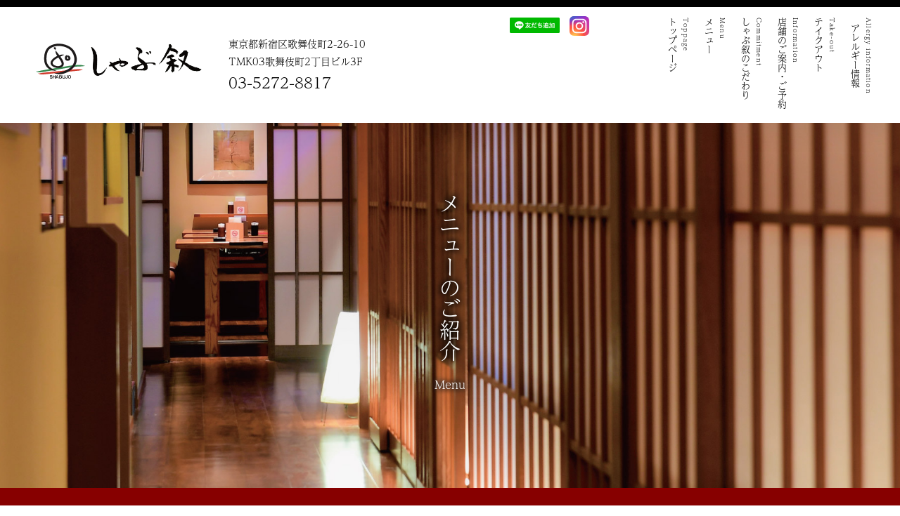

--- FILE ---
content_type: text/html; charset=UTF-8
request_url: https://shabujo.com/?menu=%E9%A6%AC%E8%82%89%E5%88%BA%E3%81%97%E8%BA%AB%EF%BC%88%E7%B4%8450g%EF%BC%89
body_size: 8501
content:
<!doctype html>
<html>
<head>
<meta charset="UTF-8">
<title>馬肉刺し身（約50g）｜メニューのご紹介｜しゃぶ叙</title>




<script type="text/javascript">
  (function(d) {
    var config = {
      kitId: 'gvo0xup',
      scriptTimeout: 3000,
      async: true
    },
    h=d.documentElement,t=setTimeout(function(){h.className=h.className.replace(/\bwf-loading\b/g,"")+" wf-inactive";},config.scriptTimeout),tk=d.createElement("script"),f=false,s=d.getElementsByTagName("script")[0],a;h.className+=" wf-loading";tk.src='https://use.typekit.net/'+config.kitId+'.js';tk.async=true;tk.onload=tk.onreadystatechange=function(){a=this.readyState;if(f||a&&a!="complete"&&a!="loaded")return;f=true;clearTimeout(t);try{Typekit.load(config)}catch(e){}};s.parentNode.insertBefore(tk,s)
  })(document);
</script>

<meta name="description" content="元「叙々苑姉妹店」歌舞伎町で創業三十余年。しゃぶしゃぶ専門店「しゃぶ叙」は選び抜かれた美味しいお肉を、お召し上がりやすい価格でご提供。こだわりのピリ辛ゴマダレでしゃぶしゃぶを是非味わってください。">
<meta name="keywords" content="しゃぶしゃぶ,新宿,歌舞伎町">
<meta name="author" content="しゃぶ叙">

<meta property="og:title" content="新宿歌舞伎町 しゃぶしゃぶ専門店「しゃぶ叙」 年中無休">
<meta property="og:type" content="website">
<meta property="og:url" content="https://shabujo.com/">
<meta property="og:image" content="https://shabujo.com/ogp.png">
<meta property="og:site_name" content="新宿歌舞伎町 しゃぶしゃぶ専門店「しゃぶ叙」 年中無休">
<meta property="og:description" content="元「叙々苑姉妹店」歌舞伎町で創業三十余年。しゃぶしゃぶ専門店「しゃぶ叙」は選び抜かれた美味しいお肉を、お召し上がりやすい価格でご提供。こだわりのピリ辛ゴマダレでしゃぶしゃぶを是非味わってください。">

<meta name="twitter:card" content="summary_large_image">
<meta name="twitter:title" content="新宿歌舞伎町 しゃぶしゃぶ専門店「しゃぶ叙」 年中無休">
<meta name="twitter:description" content="元「叙々苑姉妹店」歌舞伎町で創業三十余年。しゃぶしゃぶ専門店「しゃぶ叙」は選び抜かれた美味しいお肉を、お召し上がりやすい価格でご提供。こだわりのピリ辛ゴマダレでしゃぶしゃぶを是非味わってください。">
<meta name="twitter:image" content="https://shabujo.com/ogp.png">

<base href="https://shabujo.com/wp-content/themes/shabujo_php202209/" />

<!--viewportの指定-->
<meta name="viewport" content="width=device-width,initial-scale=1.0,minimum-scale=1.0,maximum-scale=2.0,user-scalable=yes" />
<meta name="format-detection" content="telephone=no" />

<!--メディアクエリでPC用・スマホ用CSSを振り分け-->
<link href="assets/css/sp.css?202510" rel="stylesheet" type="text/css" media="only screen and (min-width:0px) and (max-width:768px)" />
<link href="assets/css/drawer-docs.css?202510" rel="stylesheet" type="text/css" media="only screen and (min-width:0px) and (max-width:768px)" />
<link href="assets/css/common.css?202510" rel="stylesheet" type="text/css" media="only screen and (min-width:769px)" />
<link href="assets/css/common.css?202510" rel="stylesheet" type="text/css" media="print" />

<!--[if IE ]>
<link href="assets/css/common.css?202510" rel="stylesheet" type="text/css" />
<![endif]-->

<script type="text/javascript" src="https://ajax.googleapis.com/ajax/libs/jquery/1/jquery.min.js"></script>
<script type="text/javascript">
$(function(){
	$(window).on('load scroll',function (){
		$('.fade').each(function(){
			var target = $(this).offset().top;
			var scroll = $(window).scrollTop();
			var height = $(window).height();
			if (scroll > target - height){
				$(this).addClass('active');
			}
		});
	});
});
</script>

<script type="text/javascript" src="https://ajax.googleapis.com/ajax/libs/jquery/1/jquery.min.js"></script>
<script type='text/javascript' src='assets/Scripts/parallax.min.js'></script>

<link rel='dns-prefetch' href='//www.googletagmanager.com' />
<link rel='dns-prefetch' href='//s.w.org' />
		<!-- This site uses the Google Analytics by MonsterInsights plugin v8.11.0 - Using Analytics tracking - https://www.monsterinsights.com/ -->
							<script
				src="//www.googletagmanager.com/gtag/js?id=G-K63JTVZ12L"  data-cfasync="false" data-wpfc-render="false" type="text/javascript" async></script>
			<script data-cfasync="false" data-wpfc-render="false" type="text/javascript">
				var mi_version = '8.11.0';
				var mi_track_user = true;
				var mi_no_track_reason = '';
				
								var disableStrs = [
										'ga-disable-G-K63JTVZ12L',
														];

				/* Function to detect opted out users */
				function __gtagTrackerIsOptedOut() {
					for (var index = 0; index < disableStrs.length; index++) {
						if (document.cookie.indexOf(disableStrs[index] + '=true') > -1) {
							return true;
						}
					}

					return false;
				}

				/* Disable tracking if the opt-out cookie exists. */
				if (__gtagTrackerIsOptedOut()) {
					for (var index = 0; index < disableStrs.length; index++) {
						window[disableStrs[index]] = true;
					}
				}

				/* Opt-out function */
				function __gtagTrackerOptout() {
					for (var index = 0; index < disableStrs.length; index++) {
						document.cookie = disableStrs[index] + '=true; expires=Thu, 31 Dec 2099 23:59:59 UTC; path=/';
						window[disableStrs[index]] = true;
					}
				}

				if ('undefined' === typeof gaOptout) {
					function gaOptout() {
						__gtagTrackerOptout();
					}
				}
								window.dataLayer = window.dataLayer || [];

				window.MonsterInsightsDualTracker = {
					helpers: {},
					trackers: {},
				};
				if (mi_track_user) {
					function __gtagDataLayer() {
						dataLayer.push(arguments);
					}

					function __gtagTracker(type, name, parameters) {
						if (!parameters) {
							parameters = {};
						}

						if (parameters.send_to) {
							__gtagDataLayer.apply(null, arguments);
							return;
						}

						if (type === 'event') {
														parameters.send_to = monsterinsights_frontend.v4_id;
							var hookName = name;
							if (typeof parameters['event_category'] !== 'undefined') {
								hookName = parameters['event_category'] + ':' + name;
							}

							if (typeof MonsterInsightsDualTracker.trackers[hookName] !== 'undefined') {
								MonsterInsightsDualTracker.trackers[hookName](parameters);
							} else {
								__gtagDataLayer('event', name, parameters);
							}
							
													} else {
							__gtagDataLayer.apply(null, arguments);
						}
					}

					__gtagTracker('js', new Date());
					__gtagTracker('set', {
						'developer_id.dZGIzZG': true,
											});
										__gtagTracker('config', 'G-K63JTVZ12L', {"forceSSL":"true","link_attribution":"true"} );
															window.gtag = __gtagTracker;										(function () {
						/* https://developers.google.com/analytics/devguides/collection/analyticsjs/ */
						/* ga and __gaTracker compatibility shim. */
						var noopfn = function () {
							return null;
						};
						var newtracker = function () {
							return new Tracker();
						};
						var Tracker = function () {
							return null;
						};
						var p = Tracker.prototype;
						p.get = noopfn;
						p.set = noopfn;
						p.send = function () {
							var args = Array.prototype.slice.call(arguments);
							args.unshift('send');
							__gaTracker.apply(null, args);
						};
						var __gaTracker = function () {
							var len = arguments.length;
							if (len === 0) {
								return;
							}
							var f = arguments[len - 1];
							if (typeof f !== 'object' || f === null || typeof f.hitCallback !== 'function') {
								if ('send' === arguments[0]) {
									var hitConverted, hitObject = false, action;
									if ('event' === arguments[1]) {
										if ('undefined' !== typeof arguments[3]) {
											hitObject = {
												'eventAction': arguments[3],
												'eventCategory': arguments[2],
												'eventLabel': arguments[4],
												'value': arguments[5] ? arguments[5] : 1,
											}
										}
									}
									if ('pageview' === arguments[1]) {
										if ('undefined' !== typeof arguments[2]) {
											hitObject = {
												'eventAction': 'page_view',
												'page_path': arguments[2],
											}
										}
									}
									if (typeof arguments[2] === 'object') {
										hitObject = arguments[2];
									}
									if (typeof arguments[5] === 'object') {
										Object.assign(hitObject, arguments[5]);
									}
									if ('undefined' !== typeof arguments[1].hitType) {
										hitObject = arguments[1];
										if ('pageview' === hitObject.hitType) {
											hitObject.eventAction = 'page_view';
										}
									}
									if (hitObject) {
										action = 'timing' === arguments[1].hitType ? 'timing_complete' : hitObject.eventAction;
										hitConverted = mapArgs(hitObject);
										__gtagTracker('event', action, hitConverted);
									}
								}
								return;
							}

							function mapArgs(args) {
								var arg, hit = {};
								var gaMap = {
									'eventCategory': 'event_category',
									'eventAction': 'event_action',
									'eventLabel': 'event_label',
									'eventValue': 'event_value',
									'nonInteraction': 'non_interaction',
									'timingCategory': 'event_category',
									'timingVar': 'name',
									'timingValue': 'value',
									'timingLabel': 'event_label',
									'page': 'page_path',
									'location': 'page_location',
									'title': 'page_title',
								};
								for (arg in args) {
																		if (!(!args.hasOwnProperty(arg) || !gaMap.hasOwnProperty(arg))) {
										hit[gaMap[arg]] = args[arg];
									} else {
										hit[arg] = args[arg];
									}
								}
								return hit;
							}

							try {
								f.hitCallback();
							} catch (ex) {
							}
						};
						__gaTracker.create = newtracker;
						__gaTracker.getByName = newtracker;
						__gaTracker.getAll = function () {
							return [];
						};
						__gaTracker.remove = noopfn;
						__gaTracker.loaded = true;
						window['__gaTracker'] = __gaTracker;
					})();
									} else {
										console.log("");
					(function () {
						function __gtagTracker() {
							return null;
						}

						window['__gtagTracker'] = __gtagTracker;
						window['gtag'] = __gtagTracker;
					})();
									}
			</script>
				<!-- / Google Analytics by MonsterInsights -->
				<script type="text/javascript">
			window._wpemojiSettings = {"baseUrl":"https:\/\/s.w.org\/images\/core\/emoji\/12.0.0-1\/72x72\/","ext":".png","svgUrl":"https:\/\/s.w.org\/images\/core\/emoji\/12.0.0-1\/svg\/","svgExt":".svg","source":{"concatemoji":"https:\/\/shabujo.com\/wp-includes\/js\/wp-emoji-release.min.js?ver=5.4.18"}};
			/*! This file is auto-generated */
			!function(e,a,t){var n,r,o,i=a.createElement("canvas"),p=i.getContext&&i.getContext("2d");function s(e,t){var a=String.fromCharCode;p.clearRect(0,0,i.width,i.height),p.fillText(a.apply(this,e),0,0);e=i.toDataURL();return p.clearRect(0,0,i.width,i.height),p.fillText(a.apply(this,t),0,0),e===i.toDataURL()}function c(e){var t=a.createElement("script");t.src=e,t.defer=t.type="text/javascript",a.getElementsByTagName("head")[0].appendChild(t)}for(o=Array("flag","emoji"),t.supports={everything:!0,everythingExceptFlag:!0},r=0;r<o.length;r++)t.supports[o[r]]=function(e){if(!p||!p.fillText)return!1;switch(p.textBaseline="top",p.font="600 32px Arial",e){case"flag":return s([127987,65039,8205,9895,65039],[127987,65039,8203,9895,65039])?!1:!s([55356,56826,55356,56819],[55356,56826,8203,55356,56819])&&!s([55356,57332,56128,56423,56128,56418,56128,56421,56128,56430,56128,56423,56128,56447],[55356,57332,8203,56128,56423,8203,56128,56418,8203,56128,56421,8203,56128,56430,8203,56128,56423,8203,56128,56447]);case"emoji":return!s([55357,56424,55356,57342,8205,55358,56605,8205,55357,56424,55356,57340],[55357,56424,55356,57342,8203,55358,56605,8203,55357,56424,55356,57340])}return!1}(o[r]),t.supports.everything=t.supports.everything&&t.supports[o[r]],"flag"!==o[r]&&(t.supports.everythingExceptFlag=t.supports.everythingExceptFlag&&t.supports[o[r]]);t.supports.everythingExceptFlag=t.supports.everythingExceptFlag&&!t.supports.flag,t.DOMReady=!1,t.readyCallback=function(){t.DOMReady=!0},t.supports.everything||(n=function(){t.readyCallback()},a.addEventListener?(a.addEventListener("DOMContentLoaded",n,!1),e.addEventListener("load",n,!1)):(e.attachEvent("onload",n),a.attachEvent("onreadystatechange",function(){"complete"===a.readyState&&t.readyCallback()})),(n=t.source||{}).concatemoji?c(n.concatemoji):n.wpemoji&&n.twemoji&&(c(n.twemoji),c(n.wpemoji)))}(window,document,window._wpemojiSettings);
		</script>
		<style type="text/css">
img.wp-smiley,
img.emoji {
	display: inline !important;
	border: none !important;
	box-shadow: none !important;
	height: 1em !important;
	width: 1em !important;
	margin: 0 .07em !important;
	vertical-align: -0.1em !important;
	background: none !important;
	padding: 0 !important;
}
</style>
	<link rel='stylesheet' id='wp-block-library-css'  href='https://shabujo.com/wp-includes/css/dist/block-library/style.min.css?ver=5.4.18' type='text/css' media='all' />
<script type='text/javascript' src='https://shabujo.com/wp-content/plugins/google-analytics-for-wordpress/assets/js/frontend-gtag.min.js?ver=8.11.0'></script>
<script data-cfasync="false" data-wpfc-render="false" type="text/javascript" id='monsterinsights-frontend-script-js-extra'>/* <![CDATA[ */
var monsterinsights_frontend = {"js_events_tracking":"true","download_extensions":"doc,pdf,ppt,zip,xls,docx,pptx,xlsx","inbound_paths":"[{\"path\":\"\\\/go\\\/\",\"label\":\"affiliate\"},{\"path\":\"\\\/recommend\\\/\",\"label\":\"affiliate\"}]","home_url":"https:\/\/shabujo.com","hash_tracking":"false","ua":"","v4_id":"G-K63JTVZ12L"};/* ]]> */
</script>

<!-- Site Kit によって追加された Google タグ（gtag.js）スニペット -->
<!-- Google アナリティクス スニペット (Site Kit が追加) -->
<script type='text/javascript' src='https://www.googletagmanager.com/gtag/js?id=G-941SFXGR8V' async></script>
<script type='text/javascript'>
window.dataLayer = window.dataLayer || [];function gtag(){dataLayer.push(arguments);}
gtag("set","linker",{"domains":["shabujo.com"]});
gtag("js", new Date());
gtag("set", "developer_id.dZTNiMT", true);
gtag("config", "G-941SFXGR8V");
</script>
<link rel='https://api.w.org/' href='https://shabujo.com/wp-json/' />
<link rel="EditURI" type="application/rsd+xml" title="RSD" href="https://shabujo.com/xmlrpc.php?rsd" />
<link rel="wlwmanifest" type="application/wlwmanifest+xml" href="https://shabujo.com/wp-includes/wlwmanifest.xml" /> 
<link rel='prev' title='さくらユッケ' href='https://shabujo.com/?menu=%e3%81%95%e3%81%8f%e3%82%89%e3%83%a6%e3%83%83%e3%82%b1' />
<link rel='next' title='お飲み物' href='https://shabujo.com/?menu=%e3%81%8a%e9%a3%b2%e3%81%bf%e7%89%a9' />
<meta name="generator" content="WordPress 5.4.18" />
<link rel="canonical" href="https://shabujo.com/?menu=%e9%a6%ac%e8%82%89%e5%88%ba%e3%81%97%e8%ba%ab%ef%bc%88%e7%b4%8450g%ef%bc%89" />
<link rel='shortlink' href='https://shabujo.com/?p=272' />
<link rel="alternate" type="application/json+oembed" href="https://shabujo.com/wp-json/oembed/1.0/embed?url=https%3A%2F%2Fshabujo.com%2F%3Fmenu%3D%25e9%25a6%25ac%25e8%2582%2589%25e5%2588%25ba%25e3%2581%2597%25e8%25ba%25ab%25ef%25bc%2588%25e7%25b4%258450g%25ef%25bc%2589" />
<link rel="alternate" type="text/xml+oembed" href="https://shabujo.com/wp-json/oembed/1.0/embed?url=https%3A%2F%2Fshabujo.com%2F%3Fmenu%3D%25e9%25a6%25ac%25e8%2582%2589%25e5%2588%25ba%25e3%2581%2597%25e8%25ba%25ab%25ef%25bc%2588%25e7%25b4%258450g%25ef%25bc%2589&#038;format=xml" />

		<!-- GA Google Analytics @ https://m0n.co/ga -->
		<script>
			(function(i,s,o,g,r,a,m){i['GoogleAnalyticsObject']=r;i[r]=i[r]||function(){
			(i[r].q=i[r].q||[]).push(arguments)},i[r].l=1*new Date();a=s.createElement(o),
			m=s.getElementsByTagName(o)[0];a.async=1;a.src=g;m.parentNode.insertBefore(a,m)
			})(window,document,'script','https://www.google-analytics.com/analytics.js','ga');
			ga('create', 'UA-1025556-70', 'auto');
			ga('send', 'pageview');
		</script>

	<meta name="generator" content="Site Kit by Google 1.168.0" /><script type="text/javascript">
(function(url){
	if(/(?:Chrome\/26\.0\.1410\.63 Safari\/537\.31|WordfenceTestMonBot)/.test(navigator.userAgent)){ return; }
	var addEvent = function(evt, handler) {
		if (window.addEventListener) {
			document.addEventListener(evt, handler, false);
		} else if (window.attachEvent) {
			document.attachEvent('on' + evt, handler);
		}
	};
	var removeEvent = function(evt, handler) {
		if (window.removeEventListener) {
			document.removeEventListener(evt, handler, false);
		} else if (window.detachEvent) {
			document.detachEvent('on' + evt, handler);
		}
	};
	var evts = 'contextmenu dblclick drag dragend dragenter dragleave dragover dragstart drop keydown keypress keyup mousedown mousemove mouseout mouseover mouseup mousewheel scroll'.split(' ');
	var logHuman = function() {
		if (window.wfLogHumanRan) { return; }
		window.wfLogHumanRan = true;
		var wfscr = document.createElement('script');
		wfscr.type = 'text/javascript';
		wfscr.async = true;
		wfscr.src = url + '&r=' + Math.random();
		(document.getElementsByTagName('head')[0]||document.getElementsByTagName('body')[0]).appendChild(wfscr);
		for (var i = 0; i < evts.length; i++) {
			removeEvent(evts[i], logHuman);
		}
	};
	for (var i = 0; i < evts.length; i++) {
		addEvent(evts[i], logHuman);
	}
})('//shabujo.com/?wordfence_lh=1&hid=3C7007CF6202B66DA2E0D48B14058843');
</script></head>

<body id="secondary" class="drawer drawer--top">
<div class="spnavi">
<button type="button" class="drawer-toggle drawer-hamburger">
<span class="sr-only">toggle navigation</span>
<span class="drawer-hamburger-icon"></span>
</button>

<div class="drawer-nav">
<div class="sp_navi_area">
    <ul class="drawer-menu">
        <li><a class="drawer-menu-item" href="/"><ruby><span>トップページ</span><br><rt>Toppage</rt></ruby></a></li>
        <li><a class="drawer-menu-item" href="/menu/setmenu"><ruby><span>メニュー</span><br><rt>Menu</rt></ruby></a></li>
        <li><a class="drawer-menu-item" href="/commitment"><ruby><span>しゃぶ叙のこだわり</span><br><rt>Commitment</rt></ruby></a></li>
        <li><a class="drawer-menu-item" href="/information"><ruby><span>店舗のご案内・ご予約</span><br><rt>Information</rt></ruby></a></li>
        <!--<li><a class="drawer-menu-item" href="#"><ruby><span>デリバリー</span><rt>Delivery</rt></ruby></a></li>-->
        <li><a class="drawer-menu-item last-item" href="/takeout"><ruby><span>テイクアウト</span><br><rt>Take-out</rt></ruby></a></li>
    </ul>
    </div>
    <ul class="sp_sns">
        <li><a href="https://www.instagram.com/shabujo_official/" target="_blank"><img src="assets/images/sns_instagram.svg" alt="Instagram"/></a></li>
    </ul>
    <ul class="sp_navi2">
        <li><a href="https://shabujo.shop/" target="_blank"><img src="assets/images/sp_ec01.svg" alt="公式オンラインショップ"/></a></li>
        <li><a href="https://www.rakuten.co.jp/shabujo/" target="_blank"><img src="assets/images/sp_ec02.svg" alt="公式オンラインショップ楽天市場店"/></a></li>
        <li><a href="/allergen">アレルギー情報</a></li>
        <li><a href="/privacypolicy">個人情報保護方針</a></li>
</ul>
<p class="tojiru">閉じる</p>
</div>
</div>

<header>
<h1 id="logo"><a href="/"><img src="assets/images/logo.svg" alt="しゃぶ叙"/></a></h1>

<div class="address">
<p>東京都新宿区歌舞伎町2-26-10<br>
TMK03歌舞伎町2丁目ビル3F<br>
<strong>03-5272-8817</strong></p>
</div>

<nav>
<ul class="sns_navi">
    <li class="topsns_line pc"><a href="https://lin.ee/m8p137q"><img src="https://scdn.line-apps.com/n/line_add_friends/btn/ja.png" alt="友だち追加" height="36" border="0"></a></li>
	<li class="topsns_instagram pc"><a href="https://www.instagram.com/shabujo_official/" target="_blank"><img src="assets/images/topsns_instagram.svg" alt="Instagram"/></a></li>
</ul>
<ul class="gnavi">
    <li><a href="/"><ruby><span>トップページ</span><br><rt>Toppage</rt></ruby></a></li>
    <li><a href="/menu/setmenu"><ruby><span>メニュー</span><br><rt>Menu</rt></ruby></a></li>
    <li><a href="/commitment"><ruby><span>しゃぶ叙のこだわり</span><br><rt>Commitment</rt></ruby></a></li>
    <li><a href="/information"><ruby><span>店舗のご案内・ご予約</span><br><rt>Information</rt></ruby></a></li>
    <!--<li><a href="#"><ruby><span>デリバリー</span><br><rt>Delivery</rt></ruby></a></li>-->
    <li><a href="/takeout"><ruby><span>テイクアウト</span><br><rt>Take-out</rt></ruby></a></li>
    <li><a href="/allergen"><ruby><span>アレルギー情報</span><br><rt>Allergy information</rt></ruby></a></li>
</ul>
</nav>

<div class="sp_topsns_instagram sp"><a href="https://www.instagram.com/shabujo_official/" target="_blank"><img src="assets/images/topsns_instagram.svg" alt="Instagram"/></a></div>
<div class="sp_topsns_line sp"><a href="https://lin.ee/m8p137q"><img src="https://scdn.line-apps.com/n/line_add_friends/btn/ja.png" alt="友だち追加" height="36" border="0"></a></div>

<p class="mokuji sp">もくじ</p>
</header>


<main>
<section class="cover fullscreen image-bg title_area">
<div class="parallax-window fullscreen" data-parallax="scroll" data-image-src="assets/images/title_bg_newmenu.jpg">
<div class="title">
   <h2>メニューのご紹介</h2>
   <p>Menu</p>
</div>
</div>
</section>

<section class="menu_navi">
<ul>
    <li ><a href="/menu/setmenu"><img src="assets/images/menu_navi01.jpg"/>しゃぶしゃぶ<br>セットメニュー</a></li>
    <li ><a href="/menu/meatseafood"><img src="assets/images/menu_navi02.jpg"/>しゃぶしゃぶ単品<br>（お肉・海鮮）</a></li>
    <li ><a href="/menu/vegetable"><img src="assets/images/menu_navi03.jpg"/>しゃぶしゃぶ単品<br>（野菜・その他）</a></li>
    <li ><a href="/menu/alacarte"><img src="assets/images/menu_navi04.jpg"/>一品料理</a></li>
    <li ><a href="/menu/drink"><img src="assets/images/menu_navi05.jpg"/>お飲み物</a></li>
</ul>
</section>




<section class="contents_area topics_loop_area">
<!--メニュー-->
<div class="listmenu">
<a href="/">トップページ</a>　＞　<a href="/menu/setmenu">メニューのご紹介</a>　＞　
</div>






<article>


<!--メニュー-->

<p class="menu_subtitle"><strong>馬肉刺し身（約50g）</strong></p>
<p>新メニュー</p>










</article>
</section>
</main>



<footer>
<div class="contact_area fade">
<img src="assets/images/exterior.jpg" alt="しゃぶ叙"/>
<ul>
    <li class="cnavi01">お電話でのご予約・お問い合わせ<br>
    <strong>03-5272-8817</strong><br>
    <span>16時30分より承ります</span></li>

    <li class="cnavi02">オンラインでのご予約<br>
    <a href="https://res-reserve.com/ja/restaurants/shabujo" target="_blank">ご予約はこちら</a></li>
</ul>
</div>

<div class="fnavi_area fade">
<div class="info">
<p class="logo2"><a href="/"><strong><img src="assets/images/logo2.svg" alt="しゃぶ叙"/></strong></a></p>
<p>東京都新宿区歌舞伎町2-26-10<br>
TMK03歌舞伎町2丁目ビル3F</p>

<p>03-5272-8817<br>
営業時間：月～土　17：00～23：30<br>
　　　　　日・祝　17：00～23：00<br>
定休日：1月1日～2日</p>
</div>

<nav>
<ul class="gnavi">
    <li><a href="/">トップページ</a></li>
    <li><a href="/menu/setmenu">メニュー</a></li>
    <li><a href="/commitment">しゃぶ叙のこだわり</a></li>
    <li><a href="/Information">店舗のご案内・ご予約</a></li>
    <!--<li><a href="#">デリバリー</a></li>-->
    <li><a href="/takeout">テイクアウト</a></li>
    <li><a href="/allergen">アレルギー情報</a></li>
    <li><a href="/privacypolicy">個人情報保護方針</a></li>
</ul>
</nav>
</div>

<p class="copyright">© Shabujo Co., LTD all right reserved.</p>
</footer>

<ul class="ec_navi">
    <li class="ec_navi01"><a href="https://shabujo.shop/" target="_blank"><img src="assets/images/ec_bt01.svg" alt="公式オンラインショップ"/></a></li>
    <li class="ec_navi02"><a href="https://www.rakuten.co.jp/shabujo/" target="_blank"><img src="assets/images/ec_bt02.svg" alt="オンラインショップ楽天市場店"/></a></li>
</ul>

<script type="text/javascript" src="assets/Scripts/drawer-docs.js"></script>

<script type="text/javascript">  var _gaq = _gaq || [];
_gaq.push(['_setAccount', 'UA-4353972-1']);  _gaq.push(['_trackPageview']);
(function() {    var ga = document.createElement('script'); ga.type =
'text/javascript'; ga.async = true;    ga.src = ('https:' ==
document.location.protocol ? 'https://ssl' : 'http://www') +
'.google-analytics.com/ga.js';    var s =
document.getElementsByTagName('script')[0]; s.parentNode.insertBefore(ga,
s);  })();</script>


<script type='text/javascript' src='https://shabujo.com/wp-includes/js/wp-embed.min.js?ver=5.4.18'></script>
</body>
</html>

--- FILE ---
content_type: text/css
request_url: https://shabujo.com/wp-content/themes/shabujo_php202209/assets/css/common.css?202510
body_size: 7192
content:
@charset "UTF-8";
/* CSS Document */

.sp,.spnavi{
	display:none !important;
}
.anchor{
    display: block;
    width: 100%;
    height: 0px;
    float: left;
    clear: both;
}

/*アニメーション要素のスタイル*/
.fade{
	opacity : 0;
	visibility: hidden;
    transition: 1.0s;
    transition-delay: 0.35s;
	transform: translateY(70px);
}

/*アニメーション要素までスクロールした時のスタイル*/
.active{
	opacity: 1;
	visibility: visible;
	transform: translateY(0);
}
@keyframes fadeIn {
    0% {opacity: 0}g
    100% {opacity: 1}
}

@-webkit-keyframes fadeIn {
    0% {opacity: 0}
    100% {opacity: 1}
}

*{
	margin:0;
	padding:0;
}

img{
	display: block;
	border:0;
	border-style:none;
}

a{
	word-break: break-all !important;
}

a img {
	border:0;
    border-style:none;
}

html{
	height:100%;
}

body{
    font-family: a-otf-ud-reimin-pr6n, sans-serif;
    font-weight:normal;
    font-style: normal;
	width:100%;
	height:100%;
	margin:0;
    animation: fadeIn 1.2s ease 0s 1 normal;
    -webkit-animation: fadeIn 1.2s ease 0s 1 normal;
}

#topimg{
	display: block;
	min-width: 100%;
	width: 100% !important;
    background-color: #000;
	animation: fadeIn 3s ease 0s 1 normal;
    -webkit-animation: fadeIn 3s ease 0s 1 normal;
	z-index: 1;
    overflow-x: hidden;
}
#topimg img{
	display: block;
	width: 100% !important;
	height: auto;
}

header{
	display: block;
	position: fixed;
	width: 100%;
	height: 165px;
	background-color: #fff;
	margin: 0 !important;
    border-top: solid 10px #000;
    filter: drop-shadow(0 2px 20px rgba(0,0,0,0.10));
	top:0;
	z-index: 10;
}

 main{
    margin-top: 175px;
}
footer{
	display: block;
	width: 100%;
    background-color: #1a1a1a;
    padding: 0 0 0 0;
	margin: 0 0 0 0;
	float: left;
	clear: both;
}

.footer_logo a{
    display: inline-block;
    width: 140px;
    height: auto;
    margin: 0 auto;
}
.copyright{
	display: block;
	width:100%;
    text-align: center;
	font-size:12px;
    color: #fff !important;
    background-color: #000;
	padding: 18px 0;
	margin:25px 0 0 0;
	float: left;
	clear: both;
}

nav .gnavi{
    list-style: none;
}

header nav .gnavi{
    display: block;
    position: absolute;
    -webkit-writing-mode: vertical-lr;
    -moz-writing-mode: vertical-lr;
    -ms-writing-mode: tb-lr;
    -ms-writing-mode: vertical-lr;
    writing-mode: vertical-lr;
    top:15px;
    right: 30px;
}

header nav .gnavi li{
    display: block;
    margin: 0 7px;
    float: left;
    clear: both;
}

header nav .gnavi li a{
    text-decoration: none;
    color: #000;
    font-size: 13px;
    text-align: left;
    transition: 0.5s;
}
header nav .gnavi li a:hover{
    color: #D90000;
    transition: 0.2s;
}
header nav .gnavi li span{
    display: inline-block;
    height: 100% !important;
    padding: 0 2px 0 0 !important;
}

_::-webkit-full-page-media, _:future, :root header nav .gnavi li span {
    padding: 0 0 0 1px !important;
}

header nav .gnavi li ruby rt{
    display: block;
    width: 10px !important;
    height: 100% !important;
    color: #000;
    font-size: 9px;
    font-feature-settings: "palt";
    letter-spacing: 1.2px;
    text-align: left !important;
    clear: both !important;
}

#logo a{
    display: block;
    position: relative;
    width: 240px;
    height: 50px;
    margin: 52px 0 0 50px;
    transition: 0.5s;
    float: left;
}
#logo a:hover{
    filter:alpha(opacity=45);
    -moz-opacity: 0.45;
    opacity: 0.45;
    transition: 0.3s;
}
.address{
    display: block;
    position: relative;
    width: 240px;
    height: 50px;
    font-size: 14px;
    line-height: 180%;
    margin: 40px 0 0 35px;
    float: left;
}
.address strong{
    font-size: 21px;
    line-height: 170%;
    font-weight: 400 !important;
}

@media screen and (max-width:1000px) {
    header nav .gnavi{
        display: block;
        position: absolute;
        -webkit-writing-mode: vertical-lr;
        -moz-writing-mode: vertical-lr;
        -ms-writing-mode: tb-lr;
        -ms-writing-mode: vertical-lr;
        writing-mode: vertical-lr;
        top:15px;
        right: 15px;
    }

    header nav .gnavi li{
        display: block;
        margin: 0 8px;
        float: left;
        clear: both;
    }

    header nav .gnavi li a{
        text-decoration: none;
        color: #000;
        font-size: 13px;
        text-align: left;
        transition: 0.5s;
    }
    header nav .gnavi li a:hover{
        color: #D90000;
        transition: 0.2s;
    }
    header nav .gnavi li span{
        padding: 0 0 0 1px;
    }
    header nav .gnavi li ruby rt{
        display: block;
        color: #000;
        font-size: 9px;
        font-feature-settings: "palt";
        text-align: left !important;
    }

    #logo a{
        display: block;
        position: relative;
        width: 200px;
        height: 50px;
        margin: 55px 0 0 20px;
        transition: 0.5s;
        float: left;
    }
    #logo a:hover{
        filter:alpha(opacity=45);
        -moz-opacity: 0.45;
        opacity: 0.45;
        transition: 0.3s;
    }
    .address{
        fdisplay: block;
        position: relative;
        width: 240px;
        height: 50px;
        font-size: 12px;
        line-height: 180%;
        margin: 45px 0 0 30px;
        float: left;
    }
    .address strong{
        font-size: 21px;
        line-height: 170%;
        font-weight: 400 !important;
    }
}

.fnavi_area{
    display: block;
    width: 90%;
    max-width: 920px;
    font-weight: normal !important;
    color: #fff;
    margin: 0 auto;
}
.fnavi_area .info{
    display: block;
    letter-spacing: 1px;
    float: left;
}
.fnavi_area .info p{
    font-size: 14px;
    line-height: 180%;
    margin-bottom: 20px;
}
.fnavi_area .info .logo2{
    display: block;
    width: 220px;
    height: 50px;
    margin: 0 0 20px -5px !important;
    clear: both;
}

footer nav .gnavi{
    display: block;
    -webkit-writing-mode: vertical-lr;
    -moz-writing-mode: vertical-lr;
    -ms-writing-mode: tb-lr;
    -ms-writing-mode: vertical-lr;
    writing-mode: vertical-lr;
    margin-top: 35px;
    float: right;
}

footer nav .gnavi li{
    display: block;
    margin: 0 8px;
    float: left;
    clear: both;
}

footer nav .gnavi li a{
    text-decoration: none;
    color: #fff;
    font-size: 14px;
    text-align: left;
    transition: 0.5s;
}
footer nav .gnavi li a:hover{
    color: #D90000;
    transition: 0.2s;
}


.lead_area{
    /*background-image: url("../images/lead_bg.jpg");
    background-attachment: fixed;
    background-size: cover;
    background-position: top center;
    padding: 60px 0 30px 0;*/
}
.lead_area article{
    display: block;
    width: 90%;
    max-width: 1000px;
    padding: 60px 0 30px 0;
    margin: 0 auto;
}
.lead_area article h2{
    display: block;
    width: 80px;
    margin: 0 auto;
}

.lead_area article h2 span{
    -webkit-writing-mode: vertical-rl;
    -moz-writing-mode: vertical-rl;
    -ms-writing-mode: tb-rl;
    -ms-writing-mode: vertical-rl;
    writing-mode: vertical-rl;
    font-size: 30px;
    font-weight: 400 !important;
    font-feature-settings: "palt";
    letter-spacing: 2px;
    text-align: center;
}

.lead_area article p{
    text-align: center;
    font-size: 18px;
    line-height: 200%;
    font-feature-settings: "palt";
    letter-spacing: 3px;
    margin: 30px 0;
}

.info_area{
    display: block;
    width: 100%;
    background-color: #f5f3f1;
    padding: 80px 0 0 0;
    margin-top: -5px;
    float: left;
    clear: both;
}
.info_area article{
    display: block;
    width: 90%;
    max-width: 1000px;
    margin: 0 auto 80px auto;
    overflow: auto;
    overflow-x: hidden;
    overflow-y: hidden;
}

.subtitle {
    display: block;
    width: 530px;
    height: 50px;
    margin: 0 auto;
}
.subtitle h2{
    display: flex;
    align-items: center;
    font-size: 16px;
    line-height: 120%;
    text-align: center !important;
    letter-spacing: 0;
}
.subtitle h2 span{
    display: inline-block !important;
    margin: 0 0 0 0 !important;
    text-align: center !important;
    float: none !important;
    clear: both !important;
}
.subtitle h2 rt{
    display: block;
    width: 100% !important;
    font-size: 30px !important;
    text-align: center !important;
    letter-spacing: 2px;
    padding: 0 0 -30px 0 !important;
    clear: both !important;
}
.subtitle h2::before,
.subtitle h2::after {
    content:"";
    height: 1px;
    width: 150px;
    background-color: #000;
    margin: -15px auto 0 auto;
}

.topics_area{
    display: flex;
    margin: 0 auto 0 auto !important;
    text-align: center;
}
.topics{
    display: inline-block;
    max-width: 800px;
    margin: 70px auto 20px auto !important;
    text-align: left;
}
.topics dt{
    display: block;
    width: 100%;
    font-size: 20px;
    margin-bottom: 10px;
    float: left;
    clear: both;
}
.topics dt a{
    color: #000;
}
.topics dt a:hover{
    text-decoration: none;
}
.topics dd{
    display: block;
    width: 100%;
    font-size: 18px;
    line-height: 200%;
    font-feature-settings: "palt";
    letter-spacing: 1px;
    margin-bottom: 40px;
    float: left;
    clear: both;
}
.to_topics{
    list-style: none;
}
.to_topics li a{
    display: block;
    width: 400px;
    font-size: 16px;
    text-decoration: none;
    letter-spacing: 2px;
    color: #000;
    border: solid 1px #4d4d4d;
    text-align: center;
    background-image: url("../images/arrow.svg");
    background-position: center right;
    background-repeat: no-repeat;
    background-size: auto 20px;
    padding: 10px 0;
    margin: 0 auto 0 auto;
    overflow: auto;
    overflow-x: hidden;
    overflow-y: hidden;
    transition: 0.3s;
    clear: both;
}
.to_topics li a:hover{
    background-color: #FFDCDC;
    transition: 0.2s;
}
.to_topics_list li a{
    margin: 150px auto 0 auto !important;
}

.new_menu{
    display: table !important;
    width: calc(90% - 42px) !important;
    max-width: 980px !important;
    border: solid 1px #4d4d4d;
    padding: 20px 20px;
    margin: 0 auto;
    overflow: auto;
    overflow-x: hidden;
    overflow-y: hidden;
}
.new_menu h3{
    display: table-cell !important;
    width: 31% !important;
    font-size: 16px;
    text-align: center !important;
    font-weight: 300 !important;
    vertical-align: middle;
    margin-top: -10px !important;
    padding-top: 0;
    padding-right: 2%;
}
.new_menu h3 rt{
    display: block;
    width: 100%;
    font-size: 30px !important;
    text-align: center !important;
    letter-spacing: 2px;
    float: left;
    clear: both;
}
.new_menu h3 span{
    margin-left: 7px;
    text-align: center !important;
    clear: both;
}

.new_menu dl{
    display: table-cell !important;
    width: 34% !important;
    text-align: left;
}
.new_menu dt{
    font-size: 20px;
    line-height: 130%;
    font-weight: 500;
    margin-bottom: 5px;
}
.new_menu dd{
    text-align: justify;
    font-size: 16px;
    line-height: 180%;
}
.new_menu dt img{
    display: block;
    width: 100%;
    max-width: 250px;
    height: auto;
    margin-bottom: 15px;
}

.to_more{
    display: table-cell;
    width: 100%;
    list-style: none;
    vertical-align: middle;
}
.to_more li a{
    display: block;
    width: 80%;
    max-width: 180px;
    font-size: 16px;
    text-decoration: none;
    letter-spacing: 2px;
    color: #000;
    border: solid 1px #4d4d4d;
    text-align: center;
    background-image: url("../images/arrow.svg");
    background-position: center right;
    background-repeat: no-repeat;
    background-size: auto 20px;
    padding: 10px 40px 10px 0;
    margin: 0 auto 0 auto;
    overflow: auto;
    transition: 0.3s;
    float: right;
}
.to_more li a:hover{
    background-color: #FFDCDC;
    transition: 0.2s;
}
.contact_area{
    display: table;
    width: 100%;
    height: auto;
    max-height: 450px;
    margin: 0 0 50px 0;
    float: left;
    clear: both;
}
.contact_area img{
    display: table-cell;
    width: 100%;
    height: auto;
    max-height: 450px;
    object-fit: cover !important;
    object-position: top center !important;
}
.contact_area ul{
    display: table-cell;
    width: 44%;
    font-size: 18px;
    line-height: 140%;
    list-style: none;
    color: #fff;
    padding-left: 6%;
    vertical-align: middle;
    font-feature-settings: "palt";
    letter-spacing: 2px;
}
.cnavi01{
    margin-bottom: 50px;
}
.cnavi01 strong{
    font-size: 32px !important;
    line-height: 220%;
}
.cnavi01 span{
    font-size: 14px !important;
}

.cnavi02 a{
    display: block;
    width: 250px;
    font-size: 12px;
    text-decoration: none;
    letter-spacing: 1px;
    color: #fff;
    text-align: center;
    background-color: #b8272d;
    padding: 15px 0;
    margin: 10px 0 0 0;
    transition: 0.3s;
    float: left;
    clear: both;
}
.cnavi02 a:hover{
    background-color: #FF757B;
    transition: 0.2s;
}

#secondary .ec_navi{
    display: none !important;
}
.ec_navi{
    position: absolute;
    top:260px;
    right: 0;
}
.ec_navi li{
    display: block;
    margin-bottom: 15px;
    clear: both;
}
.ec_navi01 a{
    display: block;
    width: 50px;
    height: 250px;
}
.ec_navi02 a{
    display: block;
    width: 50px;
    height: 250px;
}
.ec_navi li a{
	background-color: #b8272d;
    transition-duration: 0.3s;
}
.ec_navi li a:hover{
    background-color: #D4A505;
	transition-duration: 0.2s;
}

.contents_area{
    display: block;
    width: 100%;
    background-color: #f5f3f1 !important;
    padding: 50px 0 0 0;
    margin-top: -5px;
    float: left;
    clear: both;
}
.contents_area article{
    display: table;
    width: 90%;
    max-width: 1000px;
    margin: 0 auto 80px auto;
    overflow: auto;
    overflow-x: hidden;
    overflow-y: hidden;
}
.contents_area article p{
    line-height: 180%;
    text-align: justify;
    margin-bottom: 25px;
}
.contents_area article h3{
    font-size: 24px;
    line-height: 150%;
    margin-top: 50px;
    margin-bottom: 15px;
}
.contents_area article a:hover{
    text-decoration: none;
}

.title_area{
    display: table;
    width: 100%;
    text-align: center;
    vertical-align: middle;
}
.title_area .title{
    display: block;
    width: 100%;
    min-height: 420px !important;
    color: #fff;
    text-align: center;
    padding: 100px 0 0 0;
    animation: fadeIn 4s ease 0s 1 normal;
    -webkit-animation: fadeIn 4s ease 0s 1 normal;
    clear: both;
}
.title_area .title h2{
    -webkit-writing-mode: vertical-rl;
    -moz-writing-mode: vertical-rl;
    -ms-writing-mode: tb-rl;
    -ms-writing-mode: vertical-rl;
    writing-mode: vertical-rl;
    font-size: 30px;
    font-weight: 300 !important;
    font-feature-settings:normal !important;
    letter-spacing: normal !important;
    text-align: center;
    margin: 0 auto 20px auto;
    text-shadow: 2px 2px 10px #000 ,
    -2px 2px 10px #000 ,
    2px -2px 10px #000 ,
    -2px -2px 10px #000;
}
.title_area .title p{
    font-size: 16px;
    font-weight: 300 !important;
    font-feature-settings: "palt";
    text-align: center;
    text-shadow: 1px 1px 8px #333 ,
    -1px 1px 8px #333 ,
    1px -1px 8px #333 ,
    -1px -1px 8px #333;
}

.title_area .title2{
    animation: none !important;
    -webkit-animation: none !important;
}
.listmenu{
    display: block;
    width: 90%;
    height: 50px;
    font-size: 14px;
    margin: 0 5%;
}
.listmenu a{
    color: #000;
}
.listmenu a:hover{
    text-decoration: none;
}


.commitment_area{
    background-color: #f5f3f1 !important;
}
.commitment_area article{
    display: block !important;
    width: 90%;
    max-width: 1100px;
    height: auto;
}
.commitment_area .block_right,
.commitment_area .block_left{
    display: table !important;
    width: 100%;
    height: auto;
    margin-bottom: 100px;
    vertical-align: middle !important;
    float: left;
    clear: both;
}
.commitment_area .block_right .text{
    display: table-cell;
    vertical-align: middle;
}
.commitment_area .block_left .text{
    display: table-cell;
    vertical-align: middle;
}
.commitment_area .block_right img{
    display: table-cell;
    width: 100%;
    max-width: 480px;
    height: auto;
}
.commitment_area .block_left img{
    display: table-cell;
    width: 100%;
    max-width: 480px;
    height: auto;
}

.commitment_area .text{
    width: 56%;
    height: auto;
    padding: 0 3%;
}
.commitment_area .text h3{
    display: block;
    width: 100%;
    font-size: 24px !important;
    margin-top: 0 !important;
    margin-bottom: 15px !important;
}
.commitment_area .text h3 .caption{ 
    font-size: 14px;
    margin-left: 10px;
}
.commitment_area .text p{
    font-size: 14px !important;
    line-height: 180% !important;
    font-feature-settings: "palt" !important;
    letter-spacing: 2px !important;
    margin-bottom: 20px !important;
}
.map{
    display: block;
    width: 55%;
    max-width: 550px;
    margin-top: -130px;
    float: right;
}
.credit{
    display: block;
    width: 100%;
    max-width: 400px;
    height: auto;
}

.topics_loop_area article{
    min-height: 200px;
}

/* pager */
.pager{
	display:block;
	width:100%;
	height:20px;
	text-align:center;
	font-size:16px;
    font-weight: 400;
	margin:0 0 0 0;
	float:left;
	clear:both;
}

a.page-numbers,
.pager .current{
	color: #333;
	text-decoration: none;
	margin:0 10px;
}
.pager .current{
	color:#D90000;
    font-weight: 600;
}

.newmenu_area{
    display: block;
    width: 90% !important;
    max-width: 1000px;
    background-color: #fff;
    padding: 5%;
    margin-bottom: 50px;
    border-radius:8px;
	-webkit-border-radius: 8px;
	-moz-border-radius: 8px;
    float: left;
    clear: both;
}
.newmenu_title strong{
    font-size: 24px;
    font-weight: 400;
}
.newmenu_area img{
    width: auto;
    height: auto;
}

.wp-caption{
    width: 100% !important;
    max-width: 1000px !important;
}
.wp-caption-text{
    display: none;
    width: auto !important;
    max-width: 1000px !important;
    color: #222;
    font-size: 12px;
    margin: 0 0 10px 0 !important;
    text-align: left !important;
}

/* メディアファイルレイアウト */
.alignleft,.alignnone{
	display: inline-block;
    max-width: 100% !important;
	float:left !important;
	margin:0 20px 20px 0;
}

.alignright{
	display: inline-block;
    max-width: 100% !important;
	float:right !important; 
	margin:0 0 20px 20px;
    clear: right;
    
}
.aligncenter{
	display:block;
    max-width: 100% !important;
	margin:0 auto 20px auto;
	float:none;
	clear:both;
}



/*-----------------------------
ギャラリー
------------------------------*/
.gallery { /** ギャラリーを囲むボックス **/
    display: flex;
	width: 100%;
	margin-bottom: 20px !important;
    overflow: hidden;
    justify-content: space-between; 
    flex-wrap: wrap;
}

.gallery img {
    border: none !important;
}

.gallery br {display: none;} /** 自動で挿入される clearfix の余白解除 **/

.gallery-item { /** 画像共通のスタイル **/
    float: left;
	margin-bottom: 0 !important;
}
.gallery-icon { /** 画像を囲む dt のスタイル **/
    text-align: left;
}
.gallery-caption{
    text-align: left !important;
}

.gallery-icon img {
	width: 100%;
	height: auto;
}

.gallery-caption { /** キャプション **/
    display: inline-block;
    color: #222;
    font-size: 12px;
    margin: 0 0 10px;
    text-align: left !important;
}

.gallery-columns-1 .gallery-item { /** カラムなし **/
    width: 100%;
    margin-right: 0;
}
.gallery-columns-2 .gallery-item { /** 2カラム **/
	width: 49% !important;
	margin: 0;
}
.gallery-columns-3 .gallery-item { /** 3カラム **/
    width: 32% !important;
	margin: 0;
}
.gallery-columns-4 .gallery-item { /** 4カラム **/
    width: 24% !important;
    margin: 0;
}
.gallery-columns-5 .gallery-item { /** 5カラム **/
    width: 19% !important;
    margin: 0;
}

#secondary .slides li .caption{
    font-size: 15px !important;
    line-height: 120%;
    font-feature-settings: "palt" !important;
    font-weight: bolder !important;
    color: #fff !important;
    text-align: center;
    padding: 10px 5px 10px 5px !important;
    background-color: #000 !important;
}

#topimg .slides li .caption{
    display: none !important;
}

.menu_subtitle strong{
    display: block;
    width: 100%;
    max-width: 1000px;
    font-size: 32px;
    font-weight: 400;
    font-feature-settings: "palt";
     letter-spacing: 3px;
    border-bottom: solid 1px #000;
    padding-bottom: 15px;
    margin: 20px auto 30px auto !important;
    float: none;
    clear: both;
}
.menu_subtitle .small{
    display: block;
    width: 100% !important;
    max-width: 1000px !important;
    font-size: 14px !important;
    font-weight: 600;
    color: #666 !important;
    font-feature-settings: "palt";
    letter-spacing: 0;
    padding-bottom: 15px;
    margin: -30px auto -30px auto !important;
    float: none;
    clear: both;
}
.menu_subtitle2 strong{
    display: block;
    width: 100%;
    max-width: 1000px;
    color: #fff;
    font-size: 25px;
    font-weight: 400;
    font-feature-settings: "palt";
     letter-spacing: 3px;
    border-bottom: solid 2px #000;
    padding-bottom: 15px;
    margin-top: 30px !important;
    margin: 20px auto 30px auto !important;
    float: none;
    clear: both;
}
.menu_lead{
    display: block;
    width: calc(100% - 50px);
    font-size: 19px;
    font-weight: 400;
    text-align: center !important;
    padding: 0 25px;
    margin-bottom: 60px !important;
    float: left;
    clear: both;
}
.menu_lead2{
    display: block;
    width: calc(100% - 50px);
    font-size: 14px;
    font-weight: 400;
    text-align: center !important;
    padding: 0 25px;
    margin-top: -45px !important;
    margin-bottom: 60px !important;
    float: left;
    clear: both;
}
.tax{
    display: block;
    width: 100%;
    max-width: 1000px;
    font-size: 12px;
    text-align: right !important;
    color: #333;
    margin: 0 auto 30px auto !important;
    float: none;
    clear: both;
}

.menu_slider_area{
    display: block;
    width: 100%;
    padding: 15px 0 60px 0;
    background-color: #870000;
    float: left;
    clear: both;
}
.menu_slider{
    display: block;
    width: 90%;
    max-width: 1000px;
    margin: 30px auto 0 auto;
    float: none;
    clear: both;
}
.sub_lead{
    display: block !important;
    width: 100%;
    color: #C00000 !important;
    font-size: 25px !important;
    font-weight: 600;
    font-feature-settings: "palt";
    letter-spacing: 2px !important;
    text-align: center !important;
    margin: 0 auto 60px auto !important;
    float: left !important;
    clear: both;
}

.menu_loop_area .small{
    font-size: 9px;
}
.menu_loop_area article{
    max-width: 1200px !important;
}
.menu_block_area{
    display: flex;
    width: 100% !important;
    max-width: 1200px !important;
    text-align: center;
    margin: 0 auto 0 auto !important;
    justify-content: space-between; 
    flex-wrap: wrap !important;
    list-style: none !important;
}
.menu_block_area blockquote{
    display: block;
    width: calc(100% - 30px);
    padding: 15px 15px 0 15px !important;
    margin-bottom: 15px !important;
    font-size: 10px !important;
    background-color: #E2DEDA;
    border-radius:5px;
	-webkit-border-radius: 5px;
	-moz-border-radius: 5px;
    float: left;
    clear: both;
}
.menu_block_area blockquote p{
    font-size: 10px !important;
    line-height: 160% !important;
    margin: 0 !important;
    margin-bottom: 0 !important;
}
.menu_block_area .block3{
    display: block;
    width: 31% !important;
    margin-bottom: 50px !important;
    float: left;
}
.menu_block_area .block3 img{
    display: block;
    width: 100%;
    height: 280px;
    object-fit: cover !important;
    object-position: center center !important;
    margin-bottom: 5px;
    float: left;
    clear: both;
}

.menu_block_area .block4{
    display: block;
    width: 23% !important;
    margin-bottom: 50px !important;
    float: left;
}
.menu_block_area .block4 img{
    display: block;
    width: 100%;
    height: 220px;
    object-fit: cover !important;
    object-position: center center !important;
    margin-bottom: 5px;
    float: left;
    clear: both;
}
.menu_block_area .block3 .dish_name strong,
.menu_block_area .block4 .dish_name strong{
    display: block;
    width: 100%;
    font-size: 17px !important;
    font-weight: 400 !important;
    font-feature-settings: "palt";
    letter-spacing: 2px;
    margin: 0 !important;
    float: left;
    clear: both;
}
.menu_block_area .block3 .text p,
.menu_block_area .block4 .text p{
    display: block;
    width: 100%;
    text-align: justify;
    font-size: 13px !important;
    line-height: 140% !important;
    font-feature-settings: "palt";
    letter-spacing: 0.5px;
    margin-bottom: 0 !important;
    float: left;
    clear: both;
}
.menu_block_area .block3 .price,
.menu_block_area .block4 .price{
    display: block;
    width: 100%;
    font-size: 14px !important;
    text-align: right;
    border: 0;
    border-bottom: solid 1px #000;
    border-image: linear-gradient(to right, #f5f3f1 0%, #888 100%) 1;
    padding-bottom: 2px;
    margin-bottom: 10px;
    clear: both;
}

.menu_block_area .block3 .english,
.menu_block_area .block4 .english{
    display: block;
    width: 100%;
    font-size: 9px !important;
    text-align: center;
    margin: 3px 0 0 0;
    float: left;
    clear: both;
}

.menu_block_area .block{
    display: block;
    width: 100% !important;
    margin-top: 30px;
    margin-bottom: 70px !important;
    float: left;
    clear: both;
}
.menu_block_area .block .thumbnail img{
    display: block;
    width: 58% !important;
    height: 480px !important;
    object-fit: cover !important;
    object-position: center center !important;
    margin-bottom: 5px;
}
.menu_block_area .block:nth-child(odd) img{
    float: left;
}
.menu_block_area .block:nth-child(even) img{
    float: right;
}
.menu_block_area .block .text_area{
    display: block;
    width: 37%;
    margin: 0 !important;
}
.menu_block_area .block:nth-child(odd) .text_area{
    float: right;
}
.menu_block_area .block:nth-child(even) .text_area{
    float: left;
}
.menu_block_area .block .dish_name strong{
    display: block;
    width: 100%;
    color: #000 !important;
    font-size: 35px !important;
    font-weight: 400 !important;
    font-feature-settings: "palt";
    letter-spacing: 3px;
    border-bottom: solid 2px #356435;
    padding-bottom: 17px !important;
    margin: 10px 0 5px 0 !important;
    float: left;
    clear: both;
}
.menu_block_area .block .en{
    display: block;
    width: 100%;
    color: #666 !important;
    font-size: 13px !important;
    font-weight: 400 !important;
    font-feature-settings: "palt";
    letter-spacing: 1px;
    margin: 0 0 20px 0 !important;
    float: left;
    clear: both;
}
.menu_block_area .block .text p{
    display: block;
    width: 100%;
    text-align: justify;
    font-size: 17px;
    line-height: 180%;
    font-feature-settings: "palt";
    letter-spacing: 0.5px;
    margin-bottom: 20px !important;
    float: left;
    clear: both;
}
.menu_block_area .block .price{
    font-size: 19px !important;
}
.menu_block_area .block .small{
    font-size: 13px !important;
}

#topimg .flexslider {
    margin: 0 0 0 0 !important;
    padding:0
}
#secondary .flexslider {
    margin: 0 0 30px 0 !important;
    padding:0
}
.flex-control-paging li a {
	width:7px !important; 
    height:7px !important; 
    margin: 0 4px !important;
}

.menu_navi{
    display: block;
    width: 100%;
    background-color: #870000;
    padding: 25px 0;
    overflow: visible !important;
    float: left;
    clear: both;
}
.menu_navi ul{
    display: flex;
	width: 90%;
    max-width: 1100px;
    text-align: center;
    margin: 0 auto !important;
    justify-content: space-between; 
    flex-wrap: wrap;
    overflow: visible !important;
}
.menu_navi ul li{
    display: inline-block;
    width: calc(15.5% - 4px);
    text-align: center;
    font-size: 14px !important;
    line-height: 130%;
    font-feature-settings: "palt";
    letter-spacing: 2px;
}
.menu_navi ul li .small{
    display: block;
    width: 100%;
    color: #F5CCCC !important;
    font-size: 9px !important;
    line-height: 140% !important;
    font-feature-settings: "palt";
    letter-spacing: 0 !important;
    margin: 5px 0 0 0 !important;
    float: left;
    clear: both;
}

.menu_navi ul li a{
    display: block;
    color: #fff;
    text-decoration: none;
    outline: none !important;
    transition: 0.2s;
}
.menu_navi ul li a:hover > img{
    overflow: hidden;
    transform: scale(1.08);
    outline: none !important;
    border: solid 2px #fff;
    transition: 0.3s;
}
.current a img{
    transform: scale(1.08);
    border: solid 2px #fff !important;
    transition: 0.3s;
}
.menu_navi ul li img{
    display: block;
	width: 100%;
    height: auto;
    border: solid 2px #870000;
    margin-bottom: 10px;
    transition: 0.4s;
}

@media (max-width:868px) {
    .menu_block_area .block img{
       height: 360px !important;
    }
}


.drink_area{
    display: flex;
    width: 100%;
    max-width: 1000px !important;
    text-align: center;
    margin: 0 auto 0 auto !important;
    justify-content: space-between; 
    flex-wrap: wrap !important;
    list-style: none !important;
}
.drink_area .block{
    display: block;
    width: 46%;
    text-align: left;
    margin: 0 0 60px 0 !important;
    float: left;
}
.drink_area h4{
    display: block;
    width: 100%;
    color: #000;
    font-size: 24px;
    font-weight: 400;
    text-align: left;
    font-feature-settings: "palt";
    letter-spacing: 1px;
    border-bottom: solid 2px #D90000;
    padding-bottom: 3px;
    margin: 0 0 0 0 !important;
    float: left;
    clear: both;
}
.drink_area .inner{
    display: block;
    width: 100%;
    color: #000;
    font-size: 24px;
    font-weight: 400;
    text-align: left;
    font-feature-settings: "palt";
    letter-spacing: 1px;
    border-bottom: solid 2px #D90000;
    padding-bottom: 3px;
    margin: 60px 0 0 0 !important;
    float: left;
    clear: both;
}
.drink_area h5{
    display: block;
    font-family: YuMincho, "Yu Mincho", "Hiragino Mincho ProN", "serif";
    width: 100%;
    color: #000;
    font-size: 18px !important;
    line-height: 125% !important;
    font-weight: 800;
    text-align: left;
    font-feature-settings: "palt";
    margin: 30px 0 0 0 !important;
    float: left;
    clear: both;
}
.drink_area .jp{
    display: block;
    font-family: YuMincho, "Yu Mincho", "Hiragino Mincho ProN", "serif";
    width: 100%;
    color: #666666;
    font-size: 13px !important;
    line-height: 120% !important;
    font-weight: 600;
    text-align: left;
    font-feature-settings: "palt";
    margin: 6px 0 10px 0 !important;
    float: left;
    clear: both;
}
.drink_area .price{
    display: block;
    width: 100%;
    font-size: 14px !important;
    line-height: 140% !important;
    text-align: right;
    border: 0;
    border-bottom: solid 1px #000;
    border-image: linear-gradient(to right, #f5f3f1 0%, #888 100%) 1;
    padding-bottom: 5px;
    margin: -7px 0 10px 0 !important;
    float: left;
    clear: both;
}
.drink_area .text{
    font-size: 12px !important;
    line-height: 160% !important;
    font-feature-settings: "palt";
}
.drink_area img{
    height: auto;
}

.apli_block{
    display: block;
    width: 100%;
    padding: 50px 0 25px 0;
    margin: 30px 0 70px 0;
    background-color: #fff;
    border-radius:8px;
	-webkit-border-radius: 8px;
	-moz-border-radius: 8px;
    filter: drop-shadow(0 2px 20px rgba(0,0,0,0.05));
    float: left;
    clear: both;
}
.apli{
    display: table;
    width: 500px;
    margin: 0 auto;
}
.apli_dl{
    display: block;
    width: 100%;
    font-size: 12px !important;
    text-align: center !important;
    margin: 30px 0 15px 0;
    float: left;
    clear: both;
}

.uber,.demaekan{
    display: block;
    width: 450px;
    height: auto;
    margin: 0 auto !important;
}

.takeout_term{
    display: block;
    width: calc(100% - 6px);
    text-align: center;
    font-size: 18px;
    line-height: 200%;
    border: solid 3px #d90000;
    background-color: #fff;
    padding: 20px 0 30px 0;
    margin-bottom: 50px;
    float: left;
    clear: both;
}
.takeout_term .small{
    display: block;
    font-size: 12px;
}
.takeout_term a{
    pointer-events: none;
    text-decoration: none;
    color: #000;
}
.takeout_block2{
    display: block;
    width: calc(100% - 60px);
    padding: 50px 30px;
    margin-bottom: 60px;
    background-color: #fff;
    border-radius:8px;
	-webkit-border-radius: 8px;
	-moz-border-radius: 8px;
    filter: drop-shadow(0 2px 20px rgba(0,0,0,0.05));
    float: left;
    clear: both;
}
.takeout_block_left{
    display: block;
    width: 62%;
    float: left;
}
.takeout_block_left .block{
    display: block;
    width: calc(50% - 15px);
    font-size: 13px;
    margin-right: 15px;
    float: left;
}
.takeout_block_left .block img{
    display: block;
    width: 100%;
    height: auto;
    margin-bottom: 10px;
    float: left;
}
.takeout_block_right{
    display: table;
    width: 35%;
    max-width: 320px;
    font-size: 14px;
    float: right;
}
.takeout_block_right th{
    display: table-cell;
    padding: 0 0 10px 0;
}
.takeout_block_right td{
    display: table-cell;
    padding: 0 0 10px 0;
}

.takeout_block3{
    display: flex;
    text-align: center;
    justify-content: space-between;
    width: calc(100% - 60px);
    padding: 50px 30px;
    margin-bottom: 60px;
    background-color: #fff;
    border-radius:8px;
	-webkit-border-radius: 8px;
	-moz-border-radius: 8px;
    filter: drop-shadow(0 2px 20px rgba(0,0,0,0.05));
    float: left;
    clear: both;
}
.takeout_block_table{
    display: block;
    font-size: 14px;
}
.takeout_block_table th{
    display: table-cell;
    padding: 0 0 10px 0;
}
.takeout_block_table td{
    display: table-cell;
    padding: 0 0 10px 15px;
}

.takeout_block2 hr{
    display: block;
    border: none;
    border-top: solid 1px #ccc;
    width: 100%;
    margin: 30px 0 !important;
    float: left;
    clear: both !important;
}
.takeout_block_left .block2{
    display: block;
    width: calc(70% - 15px);
    font-size: 13px;
    margin-right: 15px;
    float: left;
}
.takeout_block_left .block2 img{
    display: block;
    width: 100%;
    height: auto;
    margin-bottom: 10px;
    float: left;
}
.takeout_block_left .block2b{
    display: block;
    width: calc(30% - 15px);
    font-size: 13px;
    margin-right: 15px;
    float: left;
}
.takeout_block_left .block2b img{
    display: block;
    width: 100%;
    height: auto;
    margin-bottom: 10px;
    float: left;
}

.allergy1,.allergy3,.allergy4{
	white-space: nowrap;
	font: 0/0 a;
	text-shadow: none;
	color: transparent;
}
.allergy1 img{
    display: inline-block !important;
    width: 20px !important;
    height: 20px !important;
    margin: 0 6px 6px 0 !important;
    float: left !important;
    clear: none !important;
}
.allergy1{
    display: block;
    width: 100%;
    margin-bottom: 10px !important;
    float: left;
    clear: both;
}

.allergy3 img,
.allergy4 img{
    display: inline-block !important;
    width: 16px !important;
    height: 16px !important;
    margin: 0 5px 5px 0 !important;
    float: left !important;
    clear: none !important;
}
.allergy3,
.allergy4{
    display: block;
    width: 100%;
    margin-bottom: 10px !important;
    float: left;
    clear: both;
}

.basic{
    display: block;
    width: calc(100% - 10px) !important;
    text-align: center !important;
    background-color: #fff;
    border: double 5px #E6D8AC;
    padding: 25px 0 20px 0;
    margin: 0 auto 60px auto;
    border-radius:8px;
	-webkit-border-radius: 8px;
	-moz-border-radius: 8px;
    filter: drop-shadow(0 2px 20px rgba(0,0,0,0.05));
    float: left;
    clear: both;
}
.basic_title{
    display: block;
    width: 100%;
    color: #438F59;
    font-size: 25px !important;
    line-height: 125% !important;
    font-weight: 600 !important;
    text-align: center !important;
    margin: 0;
    float: left;
    clear: both;
}
.basic_title span{
    font-size: 13px !important;
    color: #000;
}

.basic_menu{
    display: block;
    width: 100%;
    color: #91710C;
    font-size: 19px !important;
    line-height: 125% !important;
    font-weight: 500 !important;
    text-align: center !important;
    margin: 0;
    float: left;
    clear: both;
}
.basic_menu span{
    display: block;
    width: 100%;
    font-size: 13px !important;
    margin: 10px 0 0 0 !important;
    float: left;
    clear: both;
}
.basic_caution{
    display: block;
    width: 100% !important;
    text-align: center !important;
    font-size: 13px !important;
    margin: 0 !important;
    float: left;
    clear: both;
}

.allergy_area{
    display: block;
    width: calc(100% - 60px);
    padding: 0 30px 20px 30px;
    margin: 30px 0 60px 0;
    background-color: #fff;
    border-radius:8px;
	-webkit-border-radius: 8px;
	-moz-border-radius: 8px;
    font-feature-settings: "palt";
    letter-spacing: 1px;
    float: left;
    clear: both;
}

.allergy_area h4{
    display: block;
    width: 100%;
    text-align: center;
    font-size: 13px;
    background-color: #ebebeb;
    padding: 5px 0;
    margin: 40px 0 15px 0;
    float: left;
    clear: both;
}

.allergy_area2 h3{
	display: block;
    width: 100%;
    margin: 10px 0 10px 0;
	float: left;
	clear: both;
}
.allergy_area2 table{
	display: table;
	width: 100%;
	font-size: 11px;
	line-height: 160%;
	margin-bottom: 20px;
	border-collapse: collapse;
	border: solid 1px #ccc;/*表全体を線で囲う*/
	background-color: #fff;
	float: left;
	clear: both;
}
.allergy_area2 table th{
	display: table-cell;
    width: 180px;
    text-align: center !important;
	padding: 8px 0;
	margin: 0;
	border: solid 1px #ccc !important;
	background-color: #fff;
}
.allergy_area2 table td{
	display: table-cell;
    text-align: center !important;
	padding: 8px 2px;
	margin: 0;
	border: solid 1px #ccc !important;
    background-color: #ececec;
}

.allergy_icon{
    display: block;
    width: 600px !important;
    height: auto !important;
    margin: 0 auto;
}

.agu{
    display: block;
    width: calc(100% - 20px);
    text-align: center !important;
    color: #000;
    font-size: 14px !important;
    font-weight: 600;
    letter-spacing: 0 !important;
    background-color: #FFC900;
    padding: 5px 10px 5px 5px !important;
    margin: 0 !important;
    text-indent: 0 !important;
    float: left;
    clear: both;
}

.sns_navi{
	display: block;
	position: absolute;
	width: 135px;
	margin: 15px 0 0 0;
	right: 420px;
}

.topsns_line{
    display: block;
    width: 85px !important;
    height: 22px;
    margin: 0 0 0 0 !important;
    float: left !important;
    clear: none !important;
}
.topsns_line img{
    display: inline-block;
    width: auto;
    height: 22px;
}
.topsns_instagram{
    display: inline-block;
    width: 28px;
    height: 28px;
    margin: -2px 0 0 0 !important;
    float: left !important;
    clear: none !important;
}

.sukishabuset_img{
    display: flex;
    width: 100%;
    justify-content: space-between;
    margin: 0 auto 60px auto;
    float: left;
    clear: both;
}
.sukishabuset_img img{
    display: block;
    width: 48.5%;
    height: auto;
}
.basic_block{
    display: flex;
    width: 100%;
    justify-content: space-between !important;
    margin: 50px auto 60px auto !important;
    float: left;
    clear: both;
}
.basic_block .basic{
    display: block !important;
    width: calc(48% - 30px) !important;
    height: auto;
    padding: 30px 15px 0 15px !important;
    margin: 0 !important;
}

--- FILE ---
content_type: text/css
request_url: https://shabujo.com/wp-content/themes/shabujo_php202209/assets/css/sp.css?202510
body_size: 6322
content:
@charset "UTF-8";
/* CSS Document */

.pc{
	display:none !important;
}

.anchor{
    display: block;
    width: 100% !important;
    height: 0px !important;
    float: left;
    clear: both;
}

/*アニメーション要素のスタイル*/
.fade{
	opacity : 0;
	visibility: hidden;
    transition: 1.0s;
    transition-delay: 0.35s;
	transform: translateY(70px);
}

/*アニメーション要素までスクロールした時のスタイル*/
.active{
	opacity: 1;
	visibility: visible;
	transform: translateY(0);
}
@keyframes fadeIn {
    0% {opacity: 0}
    100% {opacity: 1}
}

@-webkit-keyframes fadeIn {
    0% {opacity: 0}
    100% {opacity: 1}
}

*{
	font-family: a-otf-ud-reimin-pr6n, sans-serif;
    font-weight: normal;
    font-style: normal;
    margin:0;
	padding:0;
}

img{
	display: block;
	max-width: 100%;
	height: auto;
	border:0;
	border-style:none;
}

article img{
    margin: 0 auto;
    max-width: 100%;
    height: auto;
}

a{
	word-break: break-all !important;
}

a img {
	border:0;
    border-style:none;
}

html{
	height:100%;
}

body{
	width:100%;
	height:100%;
	margin:0;
    animation: fadeIn 1.2s ease 0s 1 normal;
    -webkit-animation: fadeIn 1.2s ease 0s 1 normal;
}

.mokuji{
    position: absolute;
    font-family: a-otf-ud-reimin-pr6n, sans-serif;
    -webkit-writing-mode: vertical-rl;
    -moz-writing-mode: vertical-rl;
    -ms-writing-mode: tb-rl;
    -ms-writing-mode: vertical-rl;
    writing-mode: vertical-rl;
    font-size: 12px;
    font-weight: 300 !important;
    font-feature-settings: "palt";
    top:50px;
    right: 14px;
}

#topimg{
	display: block;
	min-width: 100%;
	width: 100% !important;
    background-color: #000;
	animation: fadeIn 3s ease 0s 1 normal;
    -webkit-animation: fadeIn 3s ease 0s 1 normal;
	z-index: 1;
    overflow-x: hidden;
}
#topimg img{
	display: block;
	width: 100% !important;
	height: auto;
}

header{
	display: table;
	width: 100%;
	height: 150px !important;
	background-color: #fff;
	margin: 0 !important;
}

footer{
	display: block;
	width: 100%;
    background-color: #1a1a1a;
    padding: 0 0 0 0;
	margin: 0 0 0 0;
	float: left;
	clear: both;
}

.copyright{
	display: block;
	width:100%;
    text-align: center;
	font-size:12px;
    color: #fff !important;
    background-color: #000;
	padding: 18px 0;
	margin:25px 0 0 0;
	float: left;
	clear: both;
}

nav .gnavi{
    list-style: none;
}

header nav{
    display: none !important;
}

#logo{
    display: table-cell;
    width: 100%;
    height: 150px !important;
    vertical-align: middle
}
#logo a{
    display: block;
    position: relative;
    width: 70%;
    max-width: 250px;
    height: auto;
    transition: 0.5s;
    margin: 25px auto 0 auto;
}

#logo a:hover{
    filter:alpha(opacity=45);
    -moz-opacity: 0.45;
    opacity: 0.45;
    transition: 0.3s;
}
.address{
    display: none;
}

.fnavi_area{
    display: block;
    font-weight: normal !important;
    color: #fff;
    text-align: center;
    margin: 0 auto !important;
}
.fnavi_area .info{
    display: inline-block;
    letter-spacing: 1px;
    text-align: left !important;
    clear: both;
}
.fnavi_area .info p{
    font-size: 70%;
    line-height: 180%;
    margin-bottom: 20px;
}
.fnavi_area .info .logo2{
    display: block;
    position: relative;
    width: 100%;
    max-width: 250px;
    height: auto;
    transition: 0.5s;
    margin: 0 auto 20px auto;
}
footer nav{
    display: none;
}


.lead_area{
    /*background-image: url("../images/lead_bg.jpg");
    background-attachment: fixed;
    background-size: cover;
    background-position: top center;
    padding: 60px 0 30px 0;*/
}
.lead_area article{
    display: block;
    width: 90%;
    padding: 60px 0 30px 0;
    margin: 0 auto;
}
.lead_area article h2{
    display: block;
    width: 50px;
    margin: 0 auto;
}

.lead_area article h2 span{
    -webkit-writing-mode: vertical-rl;
    -moz-writing-mode: vertical-rl;
    -ms-writing-mode: tb-rl;
    -ms-writing-mode: vertical-rl;
    writing-mode: vertical-rl;
    font-size: 20px;
    font-weight: 400 !important;
    font-feature-settings: "palt";
    letter-spacing: 2px;
    text-align: center;
}

.lead_area article p{
    text-align: center;
    font-size: 80%;
    line-height: 200%;
    font-feature-settings: "palt";
    letter-spacing: 3px;
    margin: 30px 0;
}

.info_area{
    display: block;
    width: 100%;
    background-color: #f5f3f1;
    padding: 80px 0 0 0;
    margin-top: -5px;
    float: left;
    clear: both;
}
.info_area article{
    display: block;
    width: 90%;
    margin: 0 5% 50px 5%;
    float: left;
    clear: both;
}

.subtitle {
    display: block;
    width: 100%;
    height: 50px;
    margin: 0 auto;
}
.subtitle h2{
    display: flex;
    align-items: center;
    font-size: 16px;
    line-height: 120%;
    text-align: center;
    letter-spacing: 0;
}
.subtitle h2 span{
    display: block !important;
    margin: 30px 0 !important;
    clear: both;
}
.subtitle h2 rt{
    display: block;
    font-size: 30px !important;
    letter-spacing: 2px;
    padding: 20px 0 0 0 !important;
}
.subtitle h2::before,
.subtitle h2::after {
    content:"";
    height: 1px;
    width: 50px;
    background-color: #000;
    margin: 8px auto 0 auto;
}

.info_area .subtitle h2 span{
    display: block !important;
    width: 100% !important;
    text-align: center;
    margin: 0 auto !important;
    clear: both !important;
}
.info_area .subtitle h2 rt{
    display: block;
    width: 100% !important;
    text-align: center;
    font-size: 30px !important;
    letter-spacing: 2px;
    padding: 0 0 0 0 !important;
    clear: both !important;
}

.topics_area{
    display: block;
    margin: 0 auto 0 auto !important;
    text-align: center;
}
.topics{
    display: block;
    margin: 70px auto 20px auto !important;
    text-align: left;
}
.topics dt{
    display: block;
    width: 100%;
    font-size: 110%;
    margin-bottom: 10px;
    float: left;
    clear: both;
}
.topics dd{
    display: block;
    width: 100%;
    font-size: 90%;
    line-height: 180%;
    font-feature-settings: "palt";
    letter-spacing: 1px;
    margin-bottom: 40px;
    float: left;
    clear: both;
}
.to_topics{
    list-style: none;
}
.to_topics li a{
    display: block;
    width: 100%;
    font-size: 16px;
    text-decoration: none;
    letter-spacing: 2px;
    color: #000;
    border: solid 1px #4d4d4d;
    text-align: center;
    background-image: url("../images/arrow.svg");
    background-position: center right;
    background-repeat: no-repeat;
    background-size: auto 20px;
    padding: 10px 0;
    margin: 0 auto 30px auto;
    overflow: auto;
    overflow-x: hidden;
    overflow-y: hidden;
    transition: 0.3s;
    clear: both;
}
.to_topics li a:hover{
    background-color: #FFDCDC;
    transition: 0.2s;
}

.new_menu{
    display: block;
    width: calc(80% - 2px) !important;
    border: solid 1px #4d4d4d;
    padding: 20px 5%;
    margin: 0 auto;
    float: left;
    clear: both;
}
.new_menu h3{
    display: block;
    width: 100%;
    font-size: 16px;
    text-align: center;
    font-weight: 300 !important;
    margin: 30px 0 40px 0;
    clear: both;
}
.new_menu h3 rt{
    display: block;
    font-size: 30px !important;
    letter-spacing: 2px;
}
.new_menu h3 span{
    margin-left: 7px;
}

.new_menu dl{
    display: block;
    width: 100% !important;
    text-align: left;
    clear: both;
}
.new_menu dt{
    font-size: 110%;
    line-height: 130%;
    font-weight: 500;
    margin-bottom: 5px;
}
.new_menu dd{
    text-align: justify;
    font-size: 90%;
    line-height: 180%;
}
.new_menu dt img{
    display: block;
    width: 100%;
    height: auto;
    margin-bottom: 15px;
    clear: both;
}

.to_more{
    display: block;
    width: 100%;
    list-style: none;
}
.to_more li a{
    display: block;
    width: 80%;
    max-width: 180px;
    font-size: 16px;
    text-decoration: none;
    letter-spacing: 2px;
    color: #000;
    border: solid 1px #4d4d4d;
    text-align: center;
    background-image: url("../images/arrow.svg");
    background-position: center right;
    background-repeat: no-repeat;
    background-size: auto 20px;
    padding: 10px 40px 10px 0;
    margin: 40px auto 30px auto;
    overflow: auto;
    transition: 0.3s;
}
.to_more li a:hover{
    background-color: #FFDCDC;
    transition: 0.2s;
}
.contact_area{
    width: 100%;
    height: auto;
    margin: 0 0 50px 0;
}
.contact_area img{
    display: block;
    width: 100%;
    height: auto;
    margin: 0 0 50px 0;
    float: left;
    clear: both;
}
.contact_area ul{
    display: block;
    width: 100%;
    text-align: center;
    font-size: 18px;
    line-height: 140%;
    list-style: none;
    color: #fff;
    font-feature-settings: "palt";
    letter-spacing: 1px;
}
.cnavi01{
    display: inline-block;
    text-align: left;
    margin: 0 auto 50px auto;
}
.cnavi01 strong{
    font-size: 180% !important;
    line-height: 220%;
}
.cnavi01 span{
    font-size: 14px !important;
}

.cnavi02{
    width: 100%;
    text-align: center;
}
.cnavi02 a{
    display: block;
    width: 250px;
    font-size: 90%;
    text-decoration: none;
    letter-spacing: 1px;
    color: #fff;
    text-align: center;
    background-color: #b8272d;
    padding: 15px 0;
    margin: 10px auto 0 auto;
    transition: 0.3s;
    clear: both;
}
.cnavi02 a:hover{
    background-color: #FF757B;
    transition: 0.2s;
}

.ec_navi{
    position: absolute;
    top:110px;
    right: 0;
}
.ec_navi li{
    display: block;
    margin-bottom: 15px;
    clear: both;
}
.ec_navi01 a{
    display: block;
    width: 50px;
    height: 250px;
}
.ec_navi02 a{
    display: block;
    width: 50px;
    height: 250px;
}
.ec_navi li a{
	background-color: #b8272d;
    transition-duration: 0.3s;
}
.ec_navi li a:hover{
    background-color: #D4A505;
	transition-duration: 0.2s;
}
#secondary .ec_navi{
    display: none !important;
}

.contents_area{
    display: block;
    width: 100%;
    background-color: #f5f3f1;
    padding: 20px 0 0 0;
    float: left;
    clear: both;
}
.contents_area article{
    display: table;
    width: 90%;
    max-width: 1000px;
    margin: 0 auto 80px auto;
    overflow: auto;
    overflow-x: hidden;
    overflow-y: hidden;
}
.contents_area article p{
    font-size: 90%;
    line-height: 180%;
    text-align: justify;
    margin-bottom: 25px;
}
.contents_area article h3{
    font-family:YuMincho, "Yu Mincho", "Hiragino Mincho ProN", "serif";
    font-size: 110%;
    line-height: 180%;
    font-weight: 600;
    margin-top: 40px;
    margin-bottom: 10px;
}
.contents_area article a:hover{
    text-decoration: none;
}
.title_area{
    display: table;
    width: 100%;
    text-align: center;
    vertical-align: middle;
}
.title_area .title{
    display: block;
    width: 100%;
    min-height: 230px !important;
    color: #fff;
    text-align: center;
    padding: 20px 0 0 0;
    animation: fadeIn 4s ease 0s 1 normal;
    -webkit-animation: fadeIn 4s ease 0s 1 normal;
    clear: both;
}
.title_area .title h2{
    -webkit-writing-mode: vertical-rl;
    -moz-writing-mode: vertical-rl;
    -ms-writing-mode: tb-rl;
    -ms-writing-mode: vertical-rl;
    writing-mode: vertical-rl;
    font-size: 120%;
    font-weight: 400 !important;
    font-feature-settings:normal !important;
    letter-spacing: normal !important;
    text-align: center;
    margin: 0 auto 10px auto;
    text-shadow: 2px 2px 10px #000 ,
    -2px 2px 10px #000 ,
    2px -2px 10px #000 ,
    -2px -2px 10px #000;
}
.title_area .title p{
    font-size: 70%;
    font-weight: 400 !important;
    font-feature-settings: "palt";
    text-align: center;
    text-shadow: 1px 1px 8px #333 ,
    -1px 1px 8px #333 ,
    1px -1px 8px #333 ,
    -1px -1px 8px #333;
}
.title_area .title2{
    animation: none !important;
    -webkit-animation: none !important;
}
.listmenu{
    display: none;
}
.listmenu a{
    color: #000;
}
.listmenu a:hover{
    text-decoration: none;
}

.commitment_area{
    background-color: #f5f3f1 !important;
}
.commitment_area article{
    display: block !important;
    width: 90%;
    height: auto;
}
.commitment_area .block_right,
.commitment_area .block_left{
    display: block !important;
    width: 100%;
    height: auto;
    margin-bottom: 30px;
    float: left;
    clear: both;
}}
.commitment_area .block_right img,
.commitment_area .block_left img{
    display: block;
    width: 100% !important;
    height: auto;
}

.commitment_area .text{
    width: 100%;
    height: auto;
    float: left;
    clear: both;
}
.commitment_area .text h3{
    font-family: a-otf-ud-reimin-pr6n, sans-serif;
    display: block;
    width: 100%;
    text-align: center;
    font-size: 24px;
    line-height: 30px;
    margin: 15px 0;
    clear: both;
}
.commitment_area .text h3 span{ 
    display: block;
    width: 100%;
    text-align: center;
    font-size: 12px;
    clear: both;
}
.commitment_area .text p{
    font-size: 14px;
    line-height: 180%;
    font-feature-settings: "palt" !important;
    letter-spacing: 2px;
    margin-bottom: 20px;
}
.map{
    display: block;
    width: 100%;
    margin: 0 0 50px 0;
    float: left;
    clear: both;
}
.credit{
    display: block;
    width: 100%;
    margin: 10px 0 30px 0;
    float: left;
    clear: both;
}

.topics_loop_area article{
    min-height: 200px;
}

/* pager */
.pager{
	display:block;
	width:100%;
	height:20px;
	text-align:center;
	font-size:16px;
    font-weight: 400;
	margin:0 0 0 0;
	float:left;
	clear:both;
}

a.page-numbers,
.pager .current{
	color: #333;
	text-decoration: none;
	margin:0 10px;
}
.pager .current{
	color:#D90000;
    font-weight: 600;
}

.newmenu_area{
    display: block;
    width: 90%;
    background-color: #fff;
    padding: 5%;
    border-radius:8px;
	-webkit-border-radius: 8px;
	-moz-border-radius: 8px;
    float: left;
    clear: both;
}
.newmenu_title strong{
    font-size: 140%;;
    font-weight: 400;
}

/*-----------------------------
ギャラリー
------------------------------*/
.gallery { /** ギャラリーを囲むボックス **/
    display: flex;
	width: 100%;
	margin-bottom: 20px !important;
    overflow: hidden;
    justify-content: space-between; 
    flex-wrap: wrap;
}

.gallery img {
    border: none !important;
}

.gallery br {display: none;} /** 自動で挿入される clearfix の余白解除 **/

.gallery-item { /** 画像共通のスタイル **/
    float: left;
	margin-bottom: 0 !important;
}
.gallery-icon { /** 画像を囲む dt のスタイル **/
    text-align: center;
}

.gallery-icon img {
	width: 100%;
	height: auto;
	margin-bottom: 10px !important;
}

.gallery-caption { /** キャプション **/
    color: #222;
    font-size: 12px;
    margin: 0 0 10px;
    text-align: center;
}

.gallery-columns-1 .gallery-item { /** カラムなし **/
    width: 100%;
    margin-right: 0;
}
.gallery-columns-2 .gallery-item,
.gallery-columns-3 .gallery-item,
.gallery-columns-4 .gallery-item{ /** 2カラム **/
	width: 49% !important;
	margin: 0;
}
.gallery-columns-5 .gallery-item { /** 5カラム **/
    width: 32% !important;
    margin: 0;
}

#secondary .slides li .caption{
    font-size: 13px !important;
    line-height: 120%;
    font-feature-settings: "palt" !important;
    font-weight: bolder !important;
    color: #fff !important;
    text-align: center;
    padding: 10px 5px 10px 5px !important;
    background-color: #000 !important;
}
#topimg .slides li .caption{
    display: none !important;
}

.menu_subtitle strong{
    display: block;
    width: 100%;
    font-size: 20px;
    font-weight: 400;
    font-feature-settings: "palt";
    border-bottom: solid 1px #000;
    padding-bottom: 8px;
    margin: 0 auto 0 auto !important;
    float: none;
    clear: both;
}
.menu_subtitle .small{
    display: block;
    width: 100% !important;
    max-width: 1000px !important;
    font-size: 12px !important;
    font-weight: 600;
    color: #666 !important;
    font-feature-settings: "palt";
    letter-spacing: 0;
    padding-bottom: 15px;
    margin: 0 auto -30px auto !important;
    float: none;
    clear: both;
}
.menu_subtitle2 strong{
    display: block;
    width: 90%;
    color: #fff;
    font-size: 20px;
    font-weight: 400;
    font-feature-settings: "palt";
    border-bottom: solid 2px #000;
    padding-bottom: 8px;
    margin-top: 30px !important;
    margin: 10px 5% 20px 5% !important;
    float: left;
    clear: both;
}
.menu_lead{
    display: block;
    width: 100%;
    font-size: 19px;
    font-weight: 400;
    text-align: justify !important;
    padding: 0;
    margin-bottom: 60px !important;
    float: left;
    clear: both;
}
.menu_lead2{
    display: block;
    width: 100%;
    font-size: 15px !important;
    font-weight: 400;
    text-align: justify !important;
    padding: 0;
    margin-top: -40px !important;
    margin-bottom: 60px !important;
    float: left;
    clear: both;
}
.menu_lead br{
    display: none;
}
.tax{
    display: block;
    width: 100%;
    font-size: 9px !important;
    text-align: right !important;
    color: #333;
    margin: -18px auto 20px auto !important;
    float: none;
    clear: both;
}

.menu_slider_area{
    display: block;
    width: 100%;
    padding: 15px 0 60px 0;
    background-color: #870000;
    float: left;
    clear: both;
}
.menu_slider{
    display: block;
    width: 90%;
    max-width: 1000px;
    margin: 30px auto 0 auto;
    float: none;
    clear: both;
}
.sub_lead{
    display: block !important;
    width: 100%;
    color: #C00000 !important;
    font-size: 16px !important;
    font-weight: 600;
    font-feature-settings: "palt";
    letter-spacing: 2px !important;
    text-align: center !important;
    margin: 0 auto 30px auto !important;
    float: left !important;
    clear: both;
}
.menu_loop_area .small{
    font-size: 9px;
}

.menu_loop_area article{
    max-width: 1200px !important;
}
.menu_block_area{
    display: flex;
    width: 100% !important;
    text-align: center;
    margin: 0 auto 0 auto !important;
    justify-content: space-between; 
    flex-wrap: wrap !important;
    list-style: none !important;
}
.menu_block_area blockquote{
    display: block;
    width: calc(100% - 30px);
    padding: 15px 15px 0 15px !important;
    margin-bottom: 25px !important;
    font-size: 10px !important;
    background-color: #E2DEDA;
    border-radius:5px;
	-webkit-border-radius: 5px;
	-moz-border-radius: 5px;
    float: left;
    clear: both;
}
.menu_block_area blockquote p{
    font-size: 10px !important;
    line-height: 160% !important;
    margin: 0 !important;
    margin-bottom: 0 !important;
}
.menu_block_area .block3{
    display: block;
    width: 48% !important;
    margin-bottom: 30px !important;
    float: left;
}
.menu_block_area .block3 .thumbnail img{
    display: block;
    width: 100% !important;
    height: 220px !important;
    object-fit: cover !important;
    object-position: center center !important;
    margin-bottom: 5px;
    float: left;
    clear: both;
}

.menu_block_area .block4{
    display: block;
    width: 48% !important;
    margin-bottom: 30px !important;
    float: left;
}
.menu_block_area .block4 .thumbnail img{
    display: block;
    width: 100% !important;
    height: 220px !important;
    object-fit: cover !important;
    object-position: center center !important;
    margin-bottom: 5px;
    float: left;
    clear: both;
}
.menu_block_area .block3 .dish_name strong,
.menu_block_area .block4 .dish_name strong{
    display: block;
    width: 100%;
    font-size: 15px !important;
    font-weight: 400 !important;
    font-feature-settings: "palt";
    margin: 0 !important;
    float: left;
    clear: both;
}
.menu_block_area .block3 .text p,
.menu_block_area .block4 .text p{
    display: block;
    width: 100%;
    text-align: justify;
    font-size: 80% !important;
    line-height: 140% !important;
    font-feature-settings: "palt";
    margin-bottom: 0 !important;
    float: left;
    clear: both;
}
.menu_block_area .block3 .price,
.menu_block_area .block4 .price{
    display: block;
    width: 100%;
    font-size: 14px !important;
    text-align: right;
    border: 0;
    border-bottom: solid 1px #000;
    border-image: linear-gradient(to right, #f5f3f1 0%, #888 100%) 1;
    padding-bottom: 2px;
    margin-bottom: 10px;
    clear: both;
}

.menu_block_area .block3 .english,
.menu_block_area .block4 .english{
    display: block;
    width: 100%;
    font-size: 9px !important;
    text-align: center;
    margin: 0 0 0 0;
    float: left;
    clear: both;
}

.menu_block_area .block{
    display: block;
    width: 100% !important;
    margin-bottom: 40px !important;
    float: left;
    clear: both;
}
.menu_block_area .block img{
    display: block;
    width: 100%;
    height: auto!important;
    margin-bottom: 10px;
    float: left;
    clear: both;
}
.menu_block_area .block .text_area{
    display: block;
    width: 100%;
    margin: 0 !important;
    float: left;
    clear: both;
}
.menu_block_area .block .dish_name strong{
    display: block;
    width: 100%;
    color: #000 !important;
    font-size: 28px !important;
    font-weight: 400 !important;
    font-feature-settings: "palt";
    border-bottom: solid 2px #356435;
    padding-bottom: 15px !important;
    margin: 10px 0 15px 0 !important;
    float: left;
    clear: both;
}
.menu_block_area .block .en{
    display: block;
    width: 100%;
    color: #666 !important;
    font-size: 13px !important;
    font-weight: 400 !important;
    font-feature-settings: "palt";
    letter-spacing: 1px;
    margin:-10px 0 20px 0 !important;
    float: left;
    clear: both;
}
.menu_block_area .block .text p{
    display: block;
    width: 100%;
    text-align: justify;
    font-size: 90%;
    line-height: 150%;
    font-feature-settings: "palt";
    margin-bottom: 20px !important;
    float: left;
    clear: both;
}
.menu_block_area .block .price{
    display: block;
    width: 100%;
    font-size: 110% !important;
    text-align: right;
    border: 0;
    border-top: solid 1px #000;
    border-image: linear-gradient(to right, #f5f3f1 0%, #888 100%) 1;
    margin-top: -15px !important;
    float: left;
    clear: both;
}
.menu_block_area .block .small{
    font-size: 80% !important;
}

#topimg .flexslider {
    margin: 0 0 0 0 !important;
    padding:0
}
#secondary .flexslider {
    margin: 0 0 30px 0 !important;
    padding:0
}
.flex-control-paging li a {
	width:7px !important; 
    height:7px !important; 
    margin: 0 4px !important;
}

.menu_navi{
    display: block;
    width: 100% !important;
    background-color: #870000;
    padding: 20px 0 0 0;
    overflow: visible !important;
    float: left;
    clear: both;
}
.menu_navi ul{
    display: flex;
	width: 92%;
    text-align: left;
    margin: 0 auto !important;
	justify-content: space-between;
	flex-wrap: wrap !important;
}
.menu_navi ul li{
    display: table-cell;
    width: 49%;
    text-align: left;
    font-size: 11px !important;
    line-height: 140% !important;
    font-feature-settings: "palt";
    margin-bottom: 10px;
    float: left;
    vertical-align: middle !important;
}
.menu_navi ul li .small{
    display: inline-block;
    width: 50%;
    color: #F5CCCC !important;
    font-size: 9px !important;
    letter-spacing: 0 !important;
    line-height: 130% !important;
    margin: 5px 0 0 0 !important;
}

.menu_navi ul li a{
    display: block;
    width: 100%;
    color: #fff;
    text-decoration: none;
    outline: none !important;
    transition: 0.2s;
}
.menu_navi ul li a:hover > img{
    overflow: hidden;
    outline: none !important;
    border: solid 3px #fff;
    margin-top: 0 !important;
    transition: 0.3s;
}
.current a img{
    border: solid 3px #fff !important;
    transition: 0.3s;
}
.menu_navi ul li img{
    display: block;
	width: calc(40% - 6px);
    height: auto;
    border: solid 3px #870000;
    margin: 0 5px 15px 0 !important;
    transition: 0.4s;
    float: left;
}

@media (max-width:668px) {
    .menu_block_area .block3 .thumbnail img,
    .menu_block_area .block4 .thumbnail img{
        display: block;
        width: 100% !important;
        height: 190px !important;
        object-fit: cover !important;
        object-position: center center !important;
        margin-bottom: 5px;
        float: left;
        clear: both;
    }
}
@media (max-width:568px) {
    .menu_block_area .block3 .thumbnail img,
    .menu_block_area .block4 .thumbnail img{
        height: 140px !important;
    }
}
@media (max-width:400px) {
    .menu_block_area .block3 .thumbnail img,
    .menu_block_area .block4 .thumbnail img{
        height: 120px !important;
    }
}

.drink_area{
    display: block;
    width: 100%;
    float: left;
    clear: both;
}
.drink_area .block{
    display: block;
    width: 100%;
    text-align: left;
    margin: 0 0 50px 0 !important;
    float: left;
}
.drink_area h4{
    display: block;
    width: 100%;
    color: #000;
    font-size: 24px;
    font-weight: 400;
    text-align: left;
    font-feature-settings: "palt";
    border-bottom: solid 2px #D90000;
    padding-bottom: 3px;
    margin: 0 0 0 0 !important;
    float: left;
    clear: both;
}
.drink_area .inner{
    display: block;
    width: 100%;
    color: #000;
    font-size: 24px;
    font-weight: 400;
    text-align: left;
    font-feature-settings: "palt";
    border-bottom: solid 2px #D90000;
    padding-bottom: 3px;
    margin: 50px 0 0 0 !important;
    float: left;
    clear: both;
}
.drink_area h5{
    display: block;
    font-family: YuMincho, "Yu Mincho", "Hiragino Mincho ProN", "serif";
    width: 100%;
    color: #000;
    font-size: 18px !important;
    line-height: 125% !important;
    font-weight: 800;
    text-align: left;
    font-feature-settings: "palt";
    margin: 30px 0 0 0 !important;
    float: left;
    clear: both;
}
.drink_area .jp{
    display: block;
    font-family: YuMincho, "Yu Mincho", "Hiragino Mincho ProN", "serif";
    width: 100%;
    color: #666666;
    font-size: 90% !important;
    line-height: 120% !important;
    font-weight: 600;
    text-align: left;
    font-feature-settings: "palt";
    margin: 6px 0 10px 0 !important;
    float: left;
    clear: both;
}
.drink_area .price{
    display: block;
    width: 100%;
    font-size: 14px !important;
    line-height: 140% !important;
    text-align: right;
    border: 0;
    border-bottom: solid 1px #000;
    border-image: linear-gradient(to right, #f5f3f1 0%, #888 100%) 1;
    padding-bottom: 5px;
    margin: -7px 0 10px 0 !important;
    float: left;
    clear: both;
}
.drink_area .text{
    font-size: 12px !important;
    line-height: 160% !important;
    font-feature-settings: "palt";
}
.drink_area img{
    height: auto;
}

.apli_block{
    display: block;
    width: 100%;
    padding: 30px 0 25px 0;
    margin: 30px 0 70px 0;
    background-color: #fff;
    border-radius:8px;
	-webkit-border-radius: 8px;
	-moz-border-radius: 8px;
    filter: drop-shadow(0 2px 20px rgba(0,0,0,0.05));
    float: left;
    clear: both;
}
.apli{
    display: block;
    width: 90%;
    margin: 0 5%;
}
.apli img{
    display: block;
    width: 90% !important;
    height: auto;
    margin:0 5% !important;
}
.apli_dl{
    display: block;
    width: 100%;
    font-size: 15px !important;
    text-align: center !important;
    margin: 30px 0 10px 0;
    float: left;
    clear: both;
}

.uber,.demaekan{
    display: block;
    width: 70% !important;
    height: auto;
    margin: 0 auto !important;
}

.takeout_term{
    display: block;
    width: calc(100% - 26px);
    text-align: center;
    font-size: 15px;
    line-height: 160%;
    border: solid 3px #d90000;
    background-color: #fff;
    padding: 10px 10px 15px 10px;
    margin-bottom: 30px;
    float: left;
    clear: both;
}
.takeout_term .small{
    display: block;
    font-size: 12px;
}
.takeout_block2{
    display: block;
    width: calc(100% - 40px);
    padding: 20px;
    margin-bottom: 60px;
    background-color: #fff;
    border-radius:8px;
	-webkit-border-radius: 8px;
	-moz-border-radius: 8px;
    filter: drop-shadow(0 2px 20px rgba(0,0,0,0.05));
    float: left;
    clear: both;
}
.takeout_block_left{
    display: block;
    width: 100%;
    float: left;
    clear: both;
}
.takeout_block_left .block{
    display: block;
    width: 48%;
    font-size: 10px;
    margin:1%;
    float: left;
}
.takeout_block_left .block img{
    display: block;
    width: 100%;
    height: auto;
    margin-bottom: 10px;
    float: left;
}
.takeout_block_right{
    display: table;
    width: 98%;
    font-size: 14px;
    margin: 15px 1% 0 1%;
    padding: 15px 0 0 0;
    border-top: solid 1px #ccc;
    float: left;
    clear: both;
}
.takeout_block_right th{
    display: table-cell;
    padding: 0 0 10px 0;
}
.takeout_block_right td{
    display: table-cell;
    padding: 0 0 10px 0;
}

.takeout_block3{
    display: block;
    text-align: center;
    justify-content: space-between;
    width: calc(100% - 40px);
    padding: 20px;
    margin-bottom: 60px;
    background-color: #fff;
    border-radius:8px;
	-webkit-border-radius: 8px;
	-moz-border-radius: 8px;
    filter: drop-shadow(0 2px 20px rgba(0,0,0,0.05));
    float: left;
    clear: both;
}
.takeout_block_table{
    display: table;
    width: 98% !important;
    font-size: 14px;
    margin: 0 1%;
    float: left;
    clear: both;
}
.takeout_block_table th{
    display: table-cell;
    padding: 0 0 10px 0;
}
.takeout_block_table td{
    display: table-cell;
    padding: 0 0 10px 15px;
}

.takeout_block2 hr{
    display: block;
    border: none;
    border-top: solid 1px #ccc;
    width: 100%;
    margin: 20px 0 !important;
    float: left;
    clear: both !important;
}
.takeout_block_left .block2{
    display: block;
    width: calc(70% - 15px);
    font-size: 13px;
    margin-right: 15px;
    float: left;
}
.takeout_block_left .block2 img{
    display: block;
    width: 100%;
    height: auto;
    margin-bottom: 10px;
    float: left;
}
.takeout_block_left .block2b{
    display: block;
    width: calc(30% - 15px);
    font-size: 13px;
    margin-right: 15px;
    float: left;
}
.takeout_block_left .block2b img{
    display: block;
    width: 100%;
    height: auto;
    margin-bottom: 10px;
    float: left;
}

.allergy1,.allergy3,.allergy4{
	white-space: nowrap;
	font: 0/0 a;
	text-shadow: none;
	color: transparent;
}
.allergy1 img{
    display: inline-block !important;
    width: 20px !important;
    height: 20px !important;
    margin: 0 6px 6px 0 !important;
    float: left !important;
    clear: none !important;
}
.allergy1{
    display: block;
    width: 100%;
    margin-bottom: 10px !important;
    float: left;
    clear: both;
}

.allergy3 img,
.allergy4 img{
    display: inline-block !important;
    width: 16px !important;
    height: 16px !important;
    margin: 0 5px 5px 0 !important;
    float: left !important;
    clear: none !important;
}
.allergy3,
.allergy4{
    display: block;
    width: 100% !important;
    margin-bottom: 10px !important;
    float: left;
    clear: both;
}


.basic{
    display: block;
    width: calc(100% - 10px) !important;
    text-align: center !important;
    background-color: #fff;
    border: double 5px #E6D8AC;
    padding: 15px 0 10px 0;
    margin: 0 auto 40px auto;
    border-radius:8px;
	-webkit-border-radius: 8px;
	-moz-border-radius: 8px;
    filter: drop-shadow(0 2px 20px rgba(0,0,0,0.05));
    float: left;
    clear: both;
}
.basic_title{
    display: block;
    width: 100%;
    color: #438F59;
    font-size: 18px !important;
    line-height: 120% !important;
    font-weight: 600 !important;
    text-align: center !important;
    margin: 0;
    float: left;
    clear: both;
}
.basic_title span{
    font-size: 11px !important;
    color: #000;
}

.basic_menu{
    display: block;
    width: 90%;
    color: #91710C;
    font-size: 16px !important;
    line-height: 125% !important;
    font-weight: 500 !important;
    text-align: center !important;
    margin: 0 5%;
    float: left;
    clear: both;
}
.basic_menu span{
    display: block;
    width: 100%;
    font-size: 9px !important;
    margin: 7px 0 0 0 !important;
    float: left;
    clear: both;
}
.basic_caution{
    display: block;
    width: 100% !important;
    text-align: center !important;
    font-size: 10px !important;
    margin: 0 !important;
    float: left;
    clear: both;
}

.allergy_area{
    display: block;
    width: calc(100% - 60px);
    padding: 30px 30px 10px 30px;
    margin: 20px 0 0px 0;
    background-color: #fff;
    border-radius:8px;
	-webkit-border-radius: 8px;
	-moz-border-radius: 8px;
    font-feature-settings: "palt";
    letter-spacing: 1px;
    float: left;
    clear: both;
}

.allergy_area h4{
    display: block;
    width: 100%;
    text-align: center;
    font-size: 13px;
    background-color: #ebebeb;
    padding: 5px 0;
    margin: 0 0 15px 0;
}

.allergy_area2 h3{
	display: block;
    width: 100%;
    margin: 10px 0 10px 0;
	float: left;
	clear: both;
}
.allergy_area2 table{
	display: table;
	width: 100%;
	margin-bottom: 15px;
	border-collapse: collapse;
	border: solid 1px #ccc;/*表全体を線で囲う*/
	background-color: #fff;
	float: left;
	clear: both;
}
.allergy_area2 table th{
	display: table-cell;
    width: 25%;
    font-size: 9px;
    line-height: 11px !important;
    text-align: center !important;
	padding: 3px 1px;
	margin: 0;
	border: solid 1px #ccc !important;
	background-color: #fff;
}
.allergy_area2 table td{
	display: table-cell;
    font-size: 9px;
    line-height: 11px !important;
    text-align: center !important;
	padding: 3px 1px;
	margin: 0;
	border: solid 1px #ccc !important;
    background-color: #ececec;
}

.allergy_icon{
    display: block;
    width: 80% !important;
    max-width: 400px;
    height: auto !important;
    margin: -30px auto 0 auto;
}

.agu{
    display: block;
    width: calc(100% - 20px);
    text-align: center !important;
    color: #000;
    font-size: 14px !important;
    font-weight: 600;
    letter-spacing: 0 !important;
    background-color: #FFC900;
    padding: 5px 10px 5px 5px !important;
    margin: 0 0 10px 0 !important;
    text-indent: 0 !important;
    float: left;
    clear: both;
}

.sp_topsns_line{
    display: inline-block;
    position: absolute;
    width: 82px;
    height: auto;
    top:17px;
    right: 110px;
}
.sp_topsns_instagram{
    display: inline-block;
    position: absolute;
    width: 33px;
    height: 33px;
    top:14px;
    right: 60px;
}

.sukishabuset_img{
    display: flex;
    width: 100%;
    justify-content: space-between;
    margin: 0 auto 60px auto;
    float: left;
    clear: both;
}
.sukishabuset_img img{
    display: block;
    width: 48.5%;
    height: auto;
}
.basic_block{
    display: block;
    width: 100%;
    justify-content: space-between !important;
    margin: 50px auto 60px auto !important;
    float: left;
    clear: both;
}
.basic_block .basic{
    display: block !important;
    width: calc(100% - 40px) !important;
    height: auto;
    padding: 30px 15px 0 15px !important;
    margin: 0 0 15px 0 !important;
    float: left;
    clear: both;
}

--- FILE ---
content_type: text/css
request_url: https://shabujo.com/wp-content/themes/shabujo_php202209/assets/css/drawer-docs.css?202510
body_size: 3584
content:
*!------------------------------------*\ Base \*!------------------------------------*/ 
.drawer-open {
  overflow: hidden!important
}

.drawer-nav {
  position: fixed;
  z-index: 2;
  top: 0;
  overflow: hidden;
  width: 180px;
  width: 16.25rem;
  height: 100%;
  color: #000;
  background-color: transparent;
}

.drawer-brand {
  font-size: 24px;
  font-size: 1.5rem;
  font-weight: 700;
  line-height: 60px;
  line-height: 3.75rem;
  display: block;
  padding-right: 9pt;
  padding-right: .75rem;
  padding-left: 9pt;
  padding-left: .75rem;
  text-decoration: none;
  color: #222
}

.tojiru{
    position: absolute;
    font-family: a-otf-ud-reimin-pr6n, sans-serif;
    -webkit-writing-mode: vertical-rl;
    -moz-writing-mode: vertical-rl;
    -ms-writing-mode: tb-rl;
    -ms-writing-mode: vertical-rl;
    writing-mode: vertical-rl;
    font-size: 12px;
    font-weight: 300 !important;
    font-feature-settings: "palt";
    color: #fff;
    top:50px;
    right: 14px;
}

.sp_navi_area{
    display: block;
    width: 100%;
}
.drawer-menu {
    display: block;
    width: 95%;
    height: 260px;
    margin: 0 0% 0 5% !important;
    padding: 130px 0 0 0;
    text-align: left !important;
    list-style: none;
}
/*.drawer-menu-item {
  font-size: 1pc;
  font-size: 1rem;
  display: block;
  padding: 0 10px 9px 10px;
  text-decoration: none;
  color: #fff
}*/
.drawer-menu-item{
    text-decoration: none !important;
    font-family: a-otf-ud-reimin-pr6n, sans-serif;
    display: block;
    width: 13.6%;
    height: 170px;
    font-size: 16px !important;
    -webkit-writing-mode: vertical-lr;
    -moz-writing-mode: vertical-lr;
    -ms-writing-mode: tb-lr;
    -ms-writing-mode: vertical-lr;
    writing-mode: vertical-lr;
    color: #fff;
    margin: 0 0 0 0;
    padding: 0 0 0 5% !important;
    border-left: solid 1px #999;
    float: left;
}
.last-item{
    text-decoration: none !important;
    border-right: solid 1px #999 !important;
}
.drawer-menu-item ruby rt{
    display: block;
    height: 170px;
    color: #fff;
    font-size: 9px;
    font-feature-settings: "palt";
    letter-spacing: 2px;
    text-align: left !important;
    clear: both !important;
}

.drawer-menu-item:hover {
  text-decoration: none;
  color: #D90000;
  background-color: transparent
}

.sp_sns{
    font-family: Arial, Helvetica, "sans-serif";
    display: block;
    width: 100%;
    color: #fff;
    font-size: 13px !important;
    line-height: 110% !important;
    text-align: center;
    margin-top: 30px !important;
    margin-bottom: 30px;
    float: left;
    clear: both;
}
.sp_sns img{
    display: block;
    width: 33%;
    max-width: 200px;
    height: auto;
    margin: 0 auto;
}
.sp_navi2{
    font-family: a-otf-ud-reimin-pr6n, sans-serif;
    display: block;
    width: 100%;
    text-align: center;
    margin-bottom: 25px;
    float: left;
    clear: both;
}
.sp_navi2 li{
    display: block;
    width: 100%;
    margin-bottom: 10px;
    float: left;
    clear: both;
}
.sp_navi2 li a{
    font-family: a-otf-ud-reimin-pr6n, sans-serif;
    color: #fff;
    font-size: 14px !important;
    text-decoration: none;
    text-align: center;
}

.sp_navi2 img{
    display: block;
    width: 80% !important;
    max-width: 230px !important;
    height: auto;
    margin: 0 auto 5px auto;
}


/*! overlay */

.drawer-overlay {
  position: fixed;
  z-index: 1;
  top: 0;
  left: 0;
  display: none;
  width: 100%;
  height: 100%;
  background-color: transparent;
}

.drawer-open .drawer-overlay {
  display: block
}


/*!------------------------------------*\
    Top
\*!------------------------------------*/

.drawer--top .drawer-nav {
  top: -100%;
  left: 0;
  width: 100%;
  height: auto;
  max-height: 100%;
  -webkit-transition: top .6s cubic-bezier(0.190, 1.000, 0.220, 1.000);
  transition: top .6s cubic-bezier(0.190, 1.000, 0.220, 1.000);
  background-image: url("../images/navi_bg.png");
}

.drawer--top.drawer-open .drawer-nav {
  top: 0
}

.drawer--top .drawer-hamburger, .drawer--top.drawer-open .drawer-hamburger {
  right: 0
}


/*!------------------------------------*\
    Left
\*!------------------------------------*/

.drawer--left .drawer-nav {
  left: -180px;
  left: -16.25rem;
  -webkit-transition: left .6s cubic-bezier(0.190, 1.000, 0.220, 1.000);
  transition: left .6s cubic-bezier(0.190, 1.000, 0.220, 1.000)
}

.drawer--left .drawer-hamburger, .drawer--left.drawer-open .drawer-nav, .drawer--left.drawer-open .drawer-navbar .drawer-hamburger {
  left: 0
}

.drawer--left.drawer-open .drawer-hamburger {
  left: 180px;
  left: 16.25rem
}


/*!------------------------------------*\
    Right
\*!------------------------------------*/

.drawer--right .drawer-nav {
  background-image: url("../images/navi_bg.png");
  right: -180px;
  right: -16.25rem;
  -webkit-transition: right .6s cubic-bezier(0.190, 1.000, 0.220, 1.000);
  transition: right .6s cubic-bezier(0.190, 1.000, 0.220, 1.000)
}

.drawer--right .drawer-hamburger, .drawer--right.drawer-open .drawer-nav, .drawer--right.drawer-open .drawer-navbar .drawer-hamburger {
  right: 0
}

.drawer--right.drawer-open .drawer-hamburger {
  right: 180px;
  right: 16.25rem
}


/*!------------------------------------*\
    Hamburger
\*!------------------------------------*/

.drawer-hamburger {
  position: fixed;
  z-index: 4;
  top: 0;
  display: block;
  box-sizing: content-box;
  width: 2pc;
  width: 2rem;
  padding: 0;
  padding-right: 9pt;
  padding-left: 9pt;
  padding: 18px .5rem 30px;
  -webkit-transition: all .6s cubic-bezier(0.190, 1.000, 0.220, 1.000);
  transition: all .6s cubic-bezier(0.190, 1.000, 0.220, 1.000);
  -webkit-transform: translate3d(0, 0, 0);
  transform: translate3d(0, 0, 0);
  border: 0;
  outline: 0;
  background-color: transparent
}

.drawer-hamburger:hover {
  cursor: pointer;
  background-color: transparent
}

.drawer-hamburger-icon {
  position: relative;
  display: block;
  margin-top: 10px
}

.drawer-hamburger-icon, .drawer-hamburger-icon:after, .drawer-hamburger-icon:before {
  width: 100%;
  height: 5px;
  -webkit-transition: all .6s cubic-bezier(0.190, 1.000, 0.220, 1.000);
  transition: all .6s cubic-bezier(0.190, 1.000, 0.220, 1.000);
  background-color: #222
}

.drawer-hamburger-icon:after, .drawer-hamburger-icon:before {
  position: absolute;
  top: -10px;
  left: 0;
  content: ' '
}

.drawer-hamburger-icon:after {
  top: 10px
}

.drawer-open .drawer-hamburger-icon {
  background-color: transparent
}

.drawer-open .drawer-hamburger-icon:after, .drawer-open .drawer-hamburger-icon:before {
  top: 0
}

.drawer-open .drawer-hamburger-icon:before {
  -webkit-transform: rotate(45deg);
  transform: rotate(45deg);
  background-color: #fff;
}

.drawer-open .drawer-hamburger-icon:after {
  -webkit-transform: rotate(-45deg);
  transform: rotate(-45deg);
  background-color: #fff;
}


/*!------------------------------------*\
    accessibility
\*!------------------------------------*/


/*!
 * Only display content to screen readers
 * See: http://a11yproject.com/posts/how-to-hide-content
 */

.sr-only {
  position: absolute;
  overflow: hidden;
  clip: rect(0, 0, 0, 0);
  width: 1px;
  height: 1px;
  margin: -1px;
  padding: 0;
  border: 0
}


/*!
 * Use in conjunction with .sr-only to only display content when it's focused.
 * Useful for "Skip to main content" links; see http://www.w3.org/TR/2013/NOTE-WCAG20-TECHS-20130905/G1
 * Credit: HTML5 Boilerplate
 */

.sr-only-focusable:active, .sr-only-focusable:focus {
  position: static;
  overflow: visible;
  clip: auto;
  width: auto;
  height: auto;
  margin: 0
}


/*!------------------------------------*\
    Sidebar
\*!------------------------------------*/

.drawer--sidebar, .drawer--sidebar .drawer-contents {
  background-color: #fff
}

@media (min-width:64em) {
  .drawer--sidebar .drawer-hamburger {
    display: none;
    visibility: hidden
  }
  .drawer--sidebar .drawer-nav {
    display: block;
    -webkit-transform: none;
    transform: none;
    position: fixed;
    width: 12.5rem;
    height: 100%
  }
  /*! Left */
  .drawer--sidebar.drawer--left .drawer-nav {
    left: 0;
    border-right: 1px solid #ddd
  }
  .drawer--sidebar.drawer--left .drawer-contents {
    margin-left: 12.5rem
  }
  /*! Right */
  .drawer--sidebar.drawer--right .drawer-nav {
    right: 0;
    border-left: 1px solid #ddd
  }
  .drawer--sidebar.drawer--right .drawer-contents {
    margin-right: 12.5rem
  }
  /*! container */
  .drawer--sidebar .drawer-container {
    max-width: 48rem
  }
}

@media (min-width:75em) {
  .drawer--sidebar .drawer-nav {
    width: 16.25rem
  }
  .drawer--sidebar.drawer--left .drawer-contents {
    margin-left: 16.25rem
  }
  .drawer--sidebar.drawer--right .drawer-contents {
    margin-right: 16.25rem
  }
  /*! container */
  .drawer--sidebar .drawer-container {
    max-width: 60rem
  }
}


/*!------------------------------------*\
    Navbar
\*!------------------------------------*/

.drawer--navbarTopGutter {
  padding-top: 60px;
  padding-top: 3.75rem
}

.drawer-navbar .drawer-navbar-header {
  border-bottom: 1px solid #ddd;
  background-color: #fff
}

.drawer-navbar {
  z-index: 3;
  top: 0;
  width: 100%
}


/*! .drawer-navbar modifier */

.drawer-navbar--fixed {
  position: fixed
}

.drawer-navbar-header {
  position: relative;
  z-index: 3;
  box-sizing: border-box;
  width: 100%;
  height: 60px;
  height: 3.75rem;
  padding: 0 9pt;
  padding: 0 .75rem;
  text-align: center
}

.drawer-navbar .drawer-brand {
  line-height: 60px;
  line-height: 3.75rem;
  display: inline-block;
  padding-top: 0;
  padding-bottom: 0;
  text-decoration: none
}

.drawer-navbar .drawer-brand:hover {
  background-color: transparent
}

.drawer-navbar .drawer-nav {
  padding-top: 60px;
  padding-top: 3.75rem
}

.drawer-navbar .drawer-menu {
  padding-bottom: 90pt;
  padding-bottom: 7.5rem
}

@media (min-width:64em) {
  .drawer-navbar {
    height: 3.75rem;
    border-bottom: 1px solid #ddd;
    background-color: #fff
  }
  .drawer-navbar .drawer-navbar-header {
    position: relative;
    display: block;
    float: left;
    width: auto;
    padding: 0;
    border: 0
  }
  .drawer-navbar .drawer-menu--right {
    float: right
  }
  .drawer-navbar .drawer-menu li {
    float: left
  }
  .drawer-navbar .drawer-menu-item {
    line-height: 3.75rem;
    padding-top: 0;
    padding-bottom: 0
  }
  .drawer-navbar .drawer-hamburger {
    display: none
  }
  .drawer-navbar .drawer-nav {
    position: relative;
    left: 0;
    overflow: visible;
    width: auto;
    height: 3.75rem;
    padding-top: 0;
    -webkit-transform: translate3d(0, 0, 0);
    transform: translate3d(0, 0, 0)
  }
  .drawer-navbar .drawer-menu {
    padding: 0
  }
  /*! dropdown */
  .drawer-navbar .drawer-dropdown-menu {
    position: absolute;
    width: 16.25rem;
    border: 1px solid #ddd
  }
  .drawer-navbar .drawer-dropdown-menu-item {
    padding-left: .75rem
  }
}


/*!------------------------------------*\
    Dropdown
\*!------------------------------------*/

.drawer-dropdown-menu {
  display: none;
  box-sizing: border-box;
  width: 100%;
  margin: 0;
  padding: 0;
  background-color: #fff
}

.drawer-dropdown-menu>li {
  width: 100%;
  list-style: none
}

.drawer-dropdown-menu-item {
  line-height: 60px;
  line-height: 3.75rem;
  display: block;
  padding: 0;
  padding-right: 9pt;
  padding-right: .75rem;
  padding-left: 24px;
  padding-left: 1.5rem;
  text-decoration: none;
  color: #222
}

.drawer-dropdown-menu-item:hover {
  text-decoration: underline;
  color: #555;
  background-color: transparent
}


/*! open */

.drawer-dropdown.open>.drawer-dropdown-menu {
  display: block
}


/*! drawer-caret */

.drawer-dropdown .drawer-caret {
  display: inline-block;
  width: 0;
  height: 0;
  margin-left: 4px;
  -webkit-transition: -webkit-transform .2s ease, opacity .2s ease;
  transition: transform .2s ease, opacity .2s ease;
  -webkit-transform: rotate(0deg);
  transform: rotate(0deg);
  vertical-align: middle;
  border-top: 4px solid;
  border-right: 4px solid transparent;
  border-left: 4px solid transparent
}


/*! open */

.drawer-dropdown.open .drawer-caret {
  -webkit-transform: rotate(180deg);
  transform: rotate(180deg)
}


/*!------------------------------------*\
    Container
\*!------------------------------------*/

.drawer-container {
  margin-right: auto;
  margin-left: auto
}

@media (min-width:64em) {
  .drawer-container {
    max-width: 60rem
  }
}

@media (min-width:75em) {
  .drawer-container {
    max-width: 70rem
  }
}

.fi {
  display: inline-block;
  width: 1em;
  height: 1em;
  vertical-align: text-bottom
}

.fi--2x, .fi--3x, .fi--4x, .fi--full {
  vertical-align: middle
}

.fi--2x {
  width: 2em;
  height: 2em
}

.fi--3x {
  width: 3em;
  height: 3em
}

.fi--4x {
  width: 4em;
  height: 4em
}

.fi--full {
  width: 100%;
  height: auto
}

.fi--round {
  border-radius: 4px
}

.fi--circle {
  border-radius: 50%
}

.fi--fill {
  background-color: #ccc
}

.fi--border {
  border: 1px solid #ccc
}

pre {
  display: block;
  padding: 14px;
  font-family: Consolas, monaco, monospace;
  text-align: left;
  background-color: transparent;
  border: 1px solid #eee;
  word-break: break-all;
  word-wrap: break-word;
  font-size: 14px
}

pre code[class*=language-] {
  white-space: pre-wrap
}

.diff .hljs-header, .hljs-comment {
  color: #998;
  font-style: italic
}

.css .rule .hljs-keyword, .hljs-keyword, .hljs-request, .hljs-status, .hljs-subst, .hljs-winutils, .nginx .hljs-title {
  color: #333;
  font-weight: 700
}

.hljs-hexcolor, .hljs-number, .ruby .hljs-constant {
  color: teal
}

.hljs-doctag, .hljs-string, .hljs-tag .hljs-value, .tex .hljs-formula {
  color: #d14
}

.hljs-id, .hljs-title, .scss .hljs-preprocessor {
  color: #900;
  font-weight: 700
}

.hljs-list .hljs-keyword, .hljs-subst {
  font-weight: 400
}

.hljs-class .hljs-title, .hljs-type, .tex .hljs-command, .vhdl .hljs-literal {
  color: #458;
  font-weight: 700
}

.django .hljs-tag .hljs-keyword, .hljs-rule .hljs-property, .hljs-tag, .hljs-tag .hljs-title {
  color: navy;
  font-weight: 400
}

.hljs-attribute, .hljs-name, .hljs-variable, .lisp .hljs-body {
  color: teal
}

.hljs-regexp {
  color: #009926
}

.clojure .hljs-keyword, .hljs-prompt, .hljs-symbol, .lisp .hljs-keyword, .ruby .hljs-symbol .hljs-string, .scheme .hljs-keyword, .tex .hljs-special {
  color: #990073
}

.hljs-built_in {
  color: #0086b3
}

.hljs-cdata, .hljs-doctype, .hljs-pi, .hljs-pragma, .hljs-preprocessor, .hljs-shebang {
  color: #999;
  font-weight: 700
}

.hljs-deletion {
  background: #fdd
}

.hljs-addition {
  background: #dfd
}

.diff .hljs-change {
  background: #0086b3
}

.hljs-chunk {
  color: #aaa
}

body {
  font-family: -apple-system, BlinkMacSystemFont, Helvetica Neue, Helvetica, Roboto, Arial, sans-serif;
  margin: 0;
  padding: 0
}

footer a, main a {
  text-decoration: underline;
  color: #000
}

footer a:hover, main a:hover {
  text-decoration: none;
  color: #000
}

.Button--fill svg {
  fill: #fff
}

.label {
  display: inline-block;
  font-weight: 700;
  margin-bottom: 2px;
  padding: 9pt 24px;
  padding: .75rem 1.5rem;
  background-color: #f5f5f5
}

.carbon {
  font-size: 80%;
  min-height: 75pt;
  margin-bottom: 20px;
  padding: 9pt;
  padding: .75rem;
  background-color: #fafafa
}

.carbon a {
  text-decoration: none;
  color: #757575
}

.carbon img {
  float: left;
  margin-right: 9pt;
  margin-right: .75rem;
  margin-bottom: 9pt;
  margin-bottom: .75rem
}

.carbon .carbon-poweredby {
  display: block;
  margin-top: 8px;
  margin-top: .5rem
}

--- FILE ---
content_type: image/svg+xml
request_url: https://shabujo.com/wp-content/themes/shabujo_php202209/assets/images/sp_ec01.svg
body_size: 22789
content:
<?xml version="1.0" encoding="utf-8"?>
<!-- Generator: Adobe Illustrator 26.2.1, SVG Export Plug-In . SVG Version: 6.00 Build 0)  -->
<svg version="1.1" id="レイヤー_1" xmlns="http://www.w3.org/2000/svg" xmlns:xlink="http://www.w3.org/1999/xlink" x="0px"
	 y="0px" viewBox="0 0 400 80" style="enable-background:new 0 0 400 80;" xml:space="preserve">
<style type="text/css">
	.st0{fill:#B4282C;}
	.st1{fill:#FFFFFF;}
</style>
<g>
	<rect x="160" y="-160" transform="matrix(4.488349e-11 -1 1 4.488349e-11 160 240)" class="st0" width="80" height="400"/>
	<path class="st1" d="M394.8,75.6H5.2V4.4h389.6V75.6z M6,74.8h388V5.2H6V74.8z"/>
</g>
<g>
	
		<image style="overflow:visible;opacity:0.75;" width="1772" height="702" xlink:href="[data-uri]
GXRFWHRTb2Z0d2FyZQBBZG9iZSBJbWFnZVJlYWR5ccllPAAATiZJREFUeNrs3clyHLeyANAG3Qv9
/9d6wRBe0PZ9pmQOPVQBOZwT4aVZmJGoFKovFwAAAAAAAAAAAAAAAAAAAAAAAAAAAAAAAAAAAAAA
AAAAAAAAAAAAAAAAAAAAAAAAAAAAAAAAAAAAAAAAAAAAAAAAAAAAAAAAAAAAAAAAAAAAAAAAAAAA
AAAAAAAAAAAAAAAAAAAAAAAAAAAAAAAAAAAAAAAAAAAAAAAAAAAAAAAAAAAAAAAAAAAAAAAAAAAA
AAAAAAAAAAAAAAAAAAAAAAAAAAAAAAAAAAAAAAAAAAAAAAAAAAAAAAAAAAAAAAAAAAAAAAAAAAAA
AAAAAAAAAAAAAAAAAAAAAAAAAAAAAAAAAAAAAAAAAAAAAAAAAAAAAAAAAAAAAAAAAAAAAAAAAAAA
AAAAAAAAAAAAAAAAAAAAAAAAAAAAAAAAAAAAAAAAAAAAAAAAAAAAAAAAAAAAAAAAAAAAAAAAAAAA
AAAAAAAAAAAAAAAAAAAAAAAAAAAAAAAAAAAAAAAAAAAAAAAAAAAAAAAAAAAAAAAAAAAAAAAAAAAA
AAAAAAAAAAAAAAAAAAAAAAAAAAAAAAAAAAAAAAAAAAAAAAAAAAAAAAAAAAAAAAAAAAAAAAAAAAAA
AAAAAAAAAAAAAAAAAAAAAAAAAAAAAAAAAAAAAAAAAAAAAAAAAAAAAAAAAAAAAAAAAAAAAAAAAAAA
AAAAAAAAAAAAAAAAAAAAAAAAAAAAAAAAAAAAAAAAAAAAAAAAAAAAAAAAAAAAAAAAAAAAAAAAAAAA
AAAAAAAAAAAAAAAAAAAAAAAAAAAAAAAAAAAAAAAAAAAAAAAAAAAAAAAAAAAAAAAAAAAAAAAAAAAA
AAAAAAAAAAAAAAAAAAAAAAAAAAAAAAAAAACA0IYmAKCaH9er/e0Df76+Tq0AAAAAALF5uQlAGJJu
+UgIAgAAAMCxvCQF4DSScXxG0g8AAAAAPualKgAPkZhjNQk/AAAAADrw4hWA/5CYowLJPgAAAAAy
8nIWoCkJOviXRB8AAAAAUXhxC1CYBB0cT6IPAAAAgDN5qQtQgCQdxCTRBwAAAMC9vOwFSESSDuqS
6AMAAADgjZfAAEFJ1AGfkegDAAAAqMuLYYAAJOqAs0j0AQAAAOTiZTHAYhJ1QGSSfQAAAAB7eYEM
cDLJOqA6CT8AAACA43ihDHAgiTqA+0n+AQAAAPzLS2aAJ0jWAcQnOQgAAABk4qUzwB0k6wAgB0lb
AAAAsvISGuALknUAwLMkEgEAALiHl9IA70jWAQCZSAwCAADU4yU10JpkHQDAvyQDAQAA9vPSGmhH
wg4A4DwSgAAAAM/xAhsoT7IOACAXCUAAOljxvsKeCpCTF9qAABgAgFK8qATgSN4x2FsBVvNyGxBI
AwDAO15QAtTjvYH9EyATmxYg8AYAgIN5gQngXQD2R4BH2ewAQToAAATlJSfgjI89D6AfGyQgoAcA
gCa8GAWc27F/AcRnUwUE/gAAwNO8WAVncbD3ABzDZgw4JAAAAKl4WQvO1mCPACqzkQMOFgAAADfw
QhhnY7B+A6wgIAAcSgAAAArz0toZFrAuArkIOgAHHgAAAABak9ADIvECHVhCwg4AAACALCTzgJ28
TAdOJWkHAAAAQHaSecBKXqoDh5OwAwAAAKAyyTzgTF6wA4eRtAMAAACgG4k84GhetANPk7QDAAAA
AIk84BheuAMPk7QDAAAAgI9J5AGP8uIduIuEHQAAAADcRyIPuIeX8MBNJO0AAAAA4HkSecB3vIwH
viRph72uBIcCAAAACEYSD/iMF5rAhyTtsF/xGwcKAAAAOIlEHvCel6HALyTtsA9xIAcPAAAAuIMk
HvDGS1PgL5J22GPYzOEEAAAA3pHIg768WIXmJO2wh5CMgwsAAACtSOJBP168QmMSd9gnKMqhBgAA
gHIk8aAPL2WhIUk77AcgwQcAAEBeEnlQm5e10IikHdZ9uIuDEAAAAKFJ4kFNXuJCA5J21njgNA5J
AAAAbCeJB7V4sQuFSdpZz4EQHKAAAABYQhIPavCyF4qSuLN+A2k4WAEAAHAoSTzIzctfKEbSzloN
lOTQBQAAwF0k8CAvL4ShCEk7azPQnkMZAAAA/yGJB/l4QQwFSNxZiwHu4NAGAADQkCQe5OGFMSQm
aWftBTiRQx0AAEBBkngQnxfIkJCknbUWICCHPwAAgCQk8CA2L5QhGYk7aytAIQ6LAAAAG0niQUxe
MEMSknbWUwA+5KAJAADwJEk8iMXLZkhA4s76CUA4DrYAAEApEngQh5fPEJiknTUTAHiIlw4AAPAg
STzYz4toCEjSzjoJAKTkJQcAAGVI4sE+XkpDMBJ31kYAgH94WQIAwFYSeLCHF9QQiMSd9ZD240VA
DIC9BQCAcCTxYC0vqyEASTtrIPp3EYE2APYOAAAeJokHa3ixCZtJ3Fn70G9JCM4BsG8AACCBBwt4
EQqbSNpZ79A/hQniAbCHAAAUJ4kH5/GyFDaQuLPG6Qf4iyAfAHsKAEBiEnhwDi9UYTGJO2ubNoe7
OAQAYJ8BwHnYXkZgEnhQb3OBNiTtrGfaGRxWAbD3AOA8a0+jKkk8sGlBKhJ31jHtCg6jAGB/AnBO
tWdRnQQe2PQgBYk765e2BAdRALCPATiD2o/oQgIPbJYQlqSdNUsbgkMoANj/AGdL7Cd0JYkHNloI
ReLOWqXtwEEUALCPgrMi2AO6k8ADGzWEIHFnjdJegAMpANinwZkPrMv8TQIPbPqwlcSddUlbAQ6n
AIAYwhkNsNbxX5J4IKiApSTtrEfaCHBQBQAAcE7iaxJ4cBsvguFJEnfWIW0DOLQCAAA4F3EbCTz4
nhfD8ASJO+uPNgEcYgEAAJyDuI8EHnzNi2J4kMSddUdbAA61AAAAzjw8ThIPPubFMdxJ0s56ox0A
h10AAADnG44hgQf/5SUy3EHizjqjDfSFQwkYbwAAgDMMx5LAg195oQw3krizxqi3dnaIAeMLAABw
RuEcEnjwLy8+4QYSd9YWddaeOORgrAEAAM4dnEsCD/7m5Sh8Q+LOmqK+2g2HH4xHAADAuYE1JPDA
C1T4ksSdtUR9tREORmAeAACAOJ31JPHozMtV+ITEnXXEeqldcFgCrB0AACC23EcCj668dIXfSNpZ
P6yT2gKHKABrEAAA4r8YJPDoyItYeEfizrphbdQGOFgBWK8AABC7xSKBRzdezsI/JO6sGY3XRGMf
hy0A6xkAAGKx0CTw6MQLW7hI3DVfK4b+BBy+AKx3AADiqvgk8OjCC1zak7hru0b4zT7AgQzAOggA
IFZKRgKPDrzUpTWJu3brg9/rAxzSAKyPAADin+Qk8KjOS17akrhrtS64QQg4tAFYNwEAxDWFSOBR
mZe+tCRx12Y9UCfAQQ7AegoAIFYpSgKPqrwEph2JuxZrgfrQrX0Fqg53AFhnAQDxR0sSeFTkhTCt
SNyVXgck7NBmDgv6EADrLwAVz5b2HDEF35DAw2YESUnclZ3/6mG84kCBPgOwPgM4K2LP0VfNSeBR
yVUT0IHEXcngVh2MSWL2k0A5V5/pL4CcsY/1G7AW4hxXt6/0B2CTpAfJu1Jzfii/upOeg4i+AsB6
DzjnYZ9Amx/O7TtssJCExF2Z+T6UXX1xSEF/AWCfAJzdsMZrY74igYdNGoKTuCsx15VdHcHBRb8B
gL0InMOw3mpXbiaBh80egpK4KzHHhzKrGzjM6EMAwL7pzATWK7TjvSTwEFRAMBJ36ef3UF51Agcc
9C8AAIjj0XbPkMAjKy9nKUfiLvXclrRTF3DowVgAAADxONrsMBJ4ZHTVBFQicSdpp6zt6gFnzQWB
vbHgAA4AAPvicXHxbW2mnaDJoghpSdxJ3Cmn9R4WcDAC8xMAALGe9knG7Tuy8TKXMpon74Yya1vr
OzgoAeY8AIBYTLvwMQk8MvFylxIk7pTX2mhNb9p+gk59BFgjAADEU2iTG0ngkYUXvaTXOHHntp02
tYZrG4G8PgCsIQAAiJG0xR0k8MjgqgnITOJOeRu2p6SUNljZhoLZ9X2gzYEz90JrDADQJUaa2kLs
Bx0PfbCdxJ2yNmrLYYwTnAOBNgasPQAAYhr1T8PtO6LzgpS0mibvJO76tOMwlnFQQNsC1iQAALGK
up9DAo/IvDwlJYk75SzahsPYxQECbQtYpwAAxCHqvIYEHlH5zTvSaZi4c9uufhsO45XG/PabtgWs
U7ewdgEAZ8QhU52B7Icl2E7iTjkLtd8wPuFhDhraFcCaBgCIHdT3EG7fEZEXr6QhcaecRdpuGI/g
8KFtAaxzAIC4QD3jkMAjGi9jSaNZ8k7iTpmUGRxItC+AtQ8AsN+r4yISeETiN+9IQeJOGZVJWeGE
8S0oX7N+aGdAzG5NBHDOtV9kHkNTHQGbGPxG4k4Zlcf6Dw7J2h0AaybQgrOqfUFbq99Wbt9hQ4Qb
SNwpY6L20n/moKDaIQb9AGBtBZynsM5rT/VLTgKPCHw2EwS5GcsniejwpP4+1xWhvbVl/HGvjwDi
xEzWZHBuIl4fW5sfb89ZuH7GBdig4XONbt1J3OUri4SdOnYgWNdu6FcA6zs4C2FtpGd7tR8Hbt9h
04cPSNwpn3K0X8ftT4J5bQXGEgD2FGcVsF5oH/XaRgKPnXw2EwT80cs2lKH0gdHBt27/CXC/bytt
hHXzMeYOgD0FcJ6J2D6zYL30MwjU4G9Nbt1J3OUoh9/6U3bOIfjXPmAuAgCInbSF+oTn9h27eJlK
KBJ3yqYMJdZpewsOBNoGMHcBAHGQ+qtPCRJ47OCzmYQhcadsAcogaVe/rOQcS4Jkn6mBbrGf+Q0A
VIqDZuP6z0L1EaNCgsMkHK5B8k7iLm4ZfCrUvkFODg7aBTDvAQCxizqrx+ncvmM1N+8IQeKuddnc
tjM+4OjxObWLNgHz/lPWAwAgUuwyG9V5qgdwxiEPTiFx17pcnW/bGRewlsOFdgGsEQCA2EMd1eNh
bt+xkpe0bCd517ZMo2ndjQfzVLCs/bQNYM0AAOgdW0x1yEkCj1V8NpOtJO5alknSzhhQz311FGB+
337a6OuxpX2AZ/cj6wgAcE9sMQvXcaoDcMQhCw5XPHkncRfn+cMYKLfe27/OJfjWHtoJsKYAAGID
9RK3fcDtO1Zw845tJO7alWk0qvPQ5+pQvN2n9vBS+c5xo72As2IA6wsA9IsNZsF6iWmAhw5EcCiJ
u1ZlkrQz/uxHvUx1R9sB1hkAwP7eqj5u38HBvCxlC8m7NuUZnmktt/fQNZBvXm/tCVhrAAD7d696
SODBgXw2k+Uk7tqUZzSoq6RdjTKydyzMhvUW3J+/pmhjYFX8Yr0BgFj79yxQj6nsgJeqLFc4eSdx
t++5o1FfD/OAJqb6oh8Aaw0A0Hi/ncocn9t3nMXNO5aSuCtfnuF5bcZY9HJRc12d6kvCNU0/Akeu
NdYUwDpZj7X93HE0k9dhKjPYDOFUEnflyyNx12ONtm/goKu+mG+AeQ3gnGi91obKbsz+w+07zuDm
HQiYsz1X0s4hrOKcE+Qd2wdu6IE9wdyAWPPafAR7Ouf2mXX29jacScvuBh5Y+OF4bt2VLsvwrFLj
qcu+ULWeAmNtYyyAeQWY3zi3gDWuZrtM5Y3L7TsEAaRUNHnXPXFX9QbcaDiOhrnpkKId1Bcw9wAa
rnvODpin2kGZlfcwEngcyWczOZ3EXcmyuG2XfwwNc7C1W9pvNm0Hn9wEIuxZ5iYgVgecDda1w1Tm
U8srtgUBFdH4XGbJclRMcHVJ2g3zjINMdVVnwJwFAMQY6qy8xtOv3L7jKG7ewf2Gupd5lqSdecWx
/TUb1HXqXyDpHmoOAwDOQt/XeSovkOmgB3fzucxyZRmek2rMDPOIQKb6qT9gTgMAYgb1a11Wt+/g
Dm7eQU4Sd+oS5ZmZy8X+MTCL1m/q35btAN3iTHMcAMQMleOCTL8tN5QT+h7M4C5u3ZUqh8Rd/HEy
zBUKmeqknwFzHQAQA6hPyTZ3+w5u5OYd3EbiLvdzKt62G+YHjdbbqU6t9lUHHOgVQ5vzAFA7BpiF
6jODl9HtOyhE8o7DFbx1J3HnGZH6ZpgTND/4VTkAdv/U5jNrjLaCfrG2eQ8A+ff6Kkk8CTwgzEEJ
buZzmWXKUCHhJWlnr6heRwF57fbQv9oQMO8BwJ6t/FXbt0Xc5tOZPMPNO/jaUOeUz3Cjz9jvMI9v
rVeXQLHa7Tw388wR4Jx5b84DQJw9eyr/aeWbCdpQXAZPHm7gJm7dlSiDxF2PNqq2J9jLnjfVU33Q
/oA5DgD23lLldkMwALfveJSbd/A5ibtcz5C0yzvOK5a10no3C9fT7+YRdU3Sl5BrjpuzAHDc3jsT
ltsNvJrlgzQHEvhUwVt3Ene5nuE2X7313/4U31Qn9QFjD8wRALBfhi6z23cBuH3HI9y8AyS+6rbN
7udlLxeP9ZvfmYvdRw4MdFrXjXcqzhHjGrCGxmNtPrevZ7IyT2UqVT7YRvKOp7l11yYYjViPodwp
x5NkXb/D9CxSl1mwfxyS6LYePcI8oWocZWwDznr76m0Nvr99Z6LySuDVKh/YVMlJ8i7184e/vbz9
R5NxbK+hw2F16hvAPALzARJyRrN2apue5Zzaax+fzuRebt7xFIm71M+XXFvb9p2Sdg6CPDpOZvI6
TH0DPLAXml+YD7GYk5gvRB8LU9ukaAc38OqUDQQF5FMsedcp6SFxV6M9ooxfewlnmsqufoA5BwCI
E5LWfSqPcfw/bt9xDzfveFjBW3e7Sdzt+ds+wZnv2V3r1zXAy3y7rfrvy7mhB/H2JnMQAMQJ3eKC
DL/nFqk/3L6DJCTv4PMgp+LzJe7yt8Wu8TrM9VRlrxzsSublHKcOYBBnrzAfAaBnXNDhnBg9iSeB
Bxx6uIMP+WRmymcPfzfl3905Tof5XNJUN2VXZ8DcBAD7vbq1LtvURuv5dCa3cvOOh0jcqWfi8vr8
Zo2xIkF3XvvNYnXLejNvNh+LDjMQe581RwGg3n4/i9XNpyH1H5Q+lMGHJO/SPdsnLSXtMu8J9qoY
pnoot7YAzFMAsJerS6kyuX23gdt33MLNO+4mcZfu2RJ3+X4zr8r4qFQm6tyQyvqvSzv9XsURa4SD
EMSep+YoAOTZyyt8nWUqU6r2iVwuWEbyDoGIOkb62xJ3/ZJ2EnU115mZuPySeX32P20Gceeo+QkA
MfftmbgOEni52gcsvpqAe7h1l+7ZmT4V6fObPdZ8+05PPlWp7MYxYD4CgL1Y2eOWx+czF/PpTL7j
5h1dSdzF+rsZ/qakXb5nE3vNnQnL7UahcezwCTnmo3kGAOv24ow/pTCVJ3y7gIVWE3Art+5SPbtz
4s5tu/3j3N7CI6YyKzfGAJgHAGBvbVpeN/Aaxmxu3/EVN+/oSOKubl/4zbx9Y6BTwu7MunYO2jLe
FMv6r03dyiPDmm1cEmEeGIcAUPd8NIKV1c037QK/kLwDHgnC/L04f3Pl39/9vA51eKQ8VYPYbAkm
n9iE+Ouzsc0Z49C4AoDP99AsSTz7ufaAcCTvuEmhT2a6dRfj70rc5R3Xw5xPWcdZsJ6ZknlTW0Pq
PcEc4IhxZRwB0HmfzHB+87tz+gdKHGBpRvIuxXMl7nr8vV3jeZjbZU31UM7G9QBzA2MJAOxv0co3
laFPbOR37/iMm3d8S+KOJn2a6bbdaD5nzOU17em2WO9ydqkH7NqjzBnOineMLcA5/xjW03P7dyrf
t+VQhtjlgdNJ3kGNwLPjrbvRpJ47DjGj2fzh9rbP+jtuUzmNF0gYH5pD7IydjD+g+/nM75Gvad/I
STz9Cdh0ia3IzbvKv3UncVe3nhXGkX2pvqnM2rVxncCcAuMaInGess5pk1pl8/nMJvPHpzP5iJt3
fKnQJzMFznvLLXEXdwwNc4SD+3AmK/NUxq3z3QEFzttDzS+cQ3iGNcS4Zf14mc3bZAYt22z8fP0B
G0neIZDO/dzRrP27JAFX9O1oOCfZ078zUXn9Tl6M9cBhDM7fb80zQMwOYuOo9Z8ByzU9H1hN8o5P
uXUnWPS3th1qR5L+dfDnkf6fynpoOWeDMVO5rhAx3jPXACD2nj0b1FkCD32Bwa4J+Izfugv/3AxJ
o1H072T5ezvngv2FW03lbNeW6g3mGwBgf85Yt9m4Lfz23cn87h2/c/MOcpK421s/Sbv9z+pWn8oB
nNtuvcq4eq46/ID5BgDd9udqn9mfyhOyLYCTSd7xIZ/MPDRo0gZ1/s4Z/TsKjMNhnoYob5UgPsPB
0+/kmTvAffPNPAMA55Vn6yOe2N8PU1lgHck7ugQr6rXub0rc1enL7POrWyK96kvT6AfPLAfjrrfy
jlortBmcM8/MLQBwDrinLrN5OSStwCGK7vzeXehndvndthGsbiP4OOmetLOfPWYqf/u2dfDTtmAO
AYB9VtnzlMNv3xWOF/3uHe+5ecd/SNypV4DySdzFGxfDXGizpsyk5Z/KdsgYcFCItU7pD8wh8wIA
ztxnp7I/VY7Z6LnAYpJ3cHzwkOnvV/1c5gja5sOYK1GWjmvZTFbuqIk87UjGtc84INO8MF4BoE/8
HyGJ1TGBJ3kIi0je0e1AT+w2r5oskrQzjyvOcb/vVv9gLJFHlPXY+OOI8WocAcBt+2i2r7HY43uP
Wf2Pwzg9+GRm2Gd2uHXnk5v7x9poNm851lTG0m1XocxYo8D4AICa+2PX34GbxoffvaMuN++gp+i/
4bazLKNhO48C45B4828GL6Mbef3KjDWq9UsAHh4fxgIA9sf4++HuG1hugGl7OJzkHZ0O3lmfORq0
9yj0N87os2G+UGA9noHLFzGRN/U1hI9xjHVjwTgAoNt+OJXxy+fPBs+M8GxoQfKO/1fkk5ncHsxU
Ko/EXewxYG3h93EQNZHnNp6yw9H7mzlgHBgHAFTb99zCAwhy0KCJAsm7ip/+i5y4Gf7Gqf2V/bZd
lf1ldz06HDj8Dl2vMeEQDeYExgMA9q3K5Zvqaiw+y+/e8cbNO3jOaFreUag+XRJ3knY5y9vhX/NH
/eRi1M/CjOT97hObcPs6b34YD9VjAABq7FszcPlmo+deGtfVbUtKkrzjLz6ZWeLwvvrvVShPh8Td
aNKXFcp4dN0qJHem8qQr17Pj14ELbtu7zBWOim+MJaDbmcq6d97Y0LZ7+0D7QzGSdwgiBa476j0K
tX/k24yj6RzwjxG+boeZtA6REnlTOy0dtw6hcN9eZ84QMW4yLnvFsVMfUqiPrF/3te1UprBtoa4g
qCAjv3cX7pmRb19FSLz5rby988EtznqmspZru2m8AuYOANhftcvW8kz1NB8f5XfvcPMOHuPW3b6/
IXG3b1wO86/N3J5Jyuo2Xp52OnsNcKiBx/dP8wcA7K9ntMtUHoDHSd7h1l39+kRKMlX5nbtRuJ8j
9ptk3f42n8HL6bfx8pbtzHXC4Rye22fNIQAQn1Y5r/2vPLP4M30mFAqRvAOyB78r//9If+PMv3f2
343+bL7vD8mpXIfULGVbtY44VII5BABR9tYucflUFoD7SN5RMfDJ/Ey37uL+/5H+xtljcTSazxzT
VzNo2aaypCzbzrXGQR4en0PmDwDUOlsdXc/ZuI/dvjPO4G4vmgDgoYB6198442+t+LtfPW9cJO4q
zI+I/RipTJHHuXn4cVt89B9w3/wBAMTm0c5EYhRSKPBTVzzJzTuLgEUgzgbv1l3d///o/h3JxrZg
ue86OZXp07L4HcHacYD2g8/njPkBAHnPVkfVq9sNLTfCgLtJ3gErg82O//9Rf+PIv3P234zwLBw2
vyuTT2r2fFEQcb3Tvpgf5gEAZDnHHFkfCbza7Qs8SfKOagd/jm2b0bwdJO6Mox31qPwbB5HqOJQl
bd/Zs/UHPeaB8Q0AtWNzCaaa41OfwkEk7+CxACnT387cZsOYOaUdJO1il/W7slQIhCXO4pclcxnF
JufQ50QY38YhANSKzXcne9y+qzkvxIw48JNbgd+7q/QbXRF/D233rTOf2zxn3I1i89Le96+p/OXK
MvUdzRlbGCcA0GNfnI2ePYu36zQPjvXn66t4tyk378hqqIt6nfhsibs647jTP1LJfkPBDbiv+3Qm
GXsOFexcw40/48RYAMC+mHMv3HlbqvLtu259CaVI3sHjLwXUN+7/X6HsI9H4HeZqqrk8E5U5SvJM
QrH+ywJ6xS/Gp/0PALrshdn+Qeds+Gz1Aj4keQc1gzNtoPwr2mPo7xJjzO+r5Tr4ZkviZXthgFjB
mO3V7/oagC7730xUXvszxhFcJO+oc/BWlzhl2vn/+528NeNrmDel19QZvIwzQDkk8XL2Hxy1zxjH
tfta/wJQdc+TwIvz3KrPAg4kedfUj+vVy+/nDvXKWa8OlRJ3FW/bWbP2tHXkRJ4kXryyVBhf8Oye
ZFzX7V99C0CVPS7LPwC09+Yea/oPnvSiCSDci4HMZcqafBuF+vLM23ZjU30k7vaOpxG0HyKUKVK7
ZJwrwxynwbppjOtbAIi6p/Fx21R8Fom5hNOXm3dAxwApWrlH4DYcxgIf9M1UprDtkvGH6X+f9/6F
Jp3iHOO9dgyrfwGIvodN5UvXLkATkndUOhxXeN7Ocrp1l3tMD/ONTX01g5VJEi9eWSqML1i99xn7
Pc4u+hkA54bvy2e/1I7qTEuSdw25apviIK894v+/Ef7/M8fTMBdIetiLksTTHuesEQ5fdI6NjP+e
MbB+B6DbGSZC2VY9s3KCSfIMniR5Bz0O/R3KkK3OURN3knYc0adunsVMak7jDMrFHuaBmNNY0PfU
ZV7jzADQmOQdOITtLtNo9v8e2d4ZE3deQvRa5yTxtMXK9cSLBsSV5oKxcD/jRTyLsRaZNcqZ4X25
3L4DWpG8Q+AqUMZ8WDXeh7ZvdyiNdEtq94FIEq/XeINI+5T5gDMP0GGNst/VOj+hT6E9yTtw2N55
i8ytu31/44y/tfMZ2cv73TMrfe5wKoPfw9swpxxSES+aDwD02u8qnqk6n10ilgdg68ZGMT+u12G8
bn9etMRLt+SdxN26OZVhvcm8JmY/tExlCNeHnQ7CDv1gPgCAvdC5JdLzZtG+dO4+yJ+vr9aqZty8
g7Wy3Zg6swwjed13lFnirm65jqrLTFj+zrfgot18q3wT77v54xCE+NR8AMBeaC+MeW4CaEnyDm4L
3NRTfUehvhqNxlT3MT4TlXk2fX7Ew3DHw7kXNmA+AMBX58ipTUL9o8PZtO7qAo1I3pE5cMJY6FLm
DIm7YYykGHszQVmn5+uPoOuIQy72EnMBAPth5/1Q4kf7AgtJ3sG+QC97ebLdYvOJz9qJOwm7+9tp
Bi7j9PxwY8YhUkIPPpsL5gEAzla96j2VA+B8kneQP0hU79ptPYLXY5gL6efTVDbPTz5eoq1B2ojO
88D4B8Be2KO+HT+zL87RdrCU5F0jP65XL7nvD7o4vo06JeCifC5zFJsn5mifg2aEJJpbeA5eR65R
2o5u49+YB6DrXjgb1HMqg74DziN5R8aXAPRs006f2jyyvpUSd9aCvgfNnYcLCbw84yT7XqY9qT7m
jXEA7IFk79NZ4BlAEpJ3sD5oi/S3tL26Z2hPY95B832ZZrNnR3h+tnJVXbO1M/YWAMi9B86C9XL7
DuMUTvKiCYAHg87V/2+neo7N5Y/Sf+MicRdlLgzlCbGGDWPEXLzhP8g4ngHA2SpvnYAF/CRWP27e
Qb+go9MnM30eNGe5BCOxx0Ckm3iz0XOjPD9r2cQyt9F/RBi3xiEAzlY4hwDtSd4Bq4PT6mUdBdta
4o6oB82dCbydbRD5sO9FhL36Ygxw4Dg0jgBwtspRj9moz/zuHbCE5B2ZDu/q0POTbW7d7a33MNcJ
ftDc/Vt4buHFHh/k2dOMFb4bR8YIAJX3Owk89BfwC8m7JnwTF+4KYHb8v7vLvrM+1idBf+ZySOA5
FLJuLzCWjBFjAYDq+5w9zrkD4C8vmgBaBoNdnqtvYpdnGBulxu9oPI9G03qb6+waSx/9h30HALwb
UHaMDShD8g5sJJHbZyT5/3b+v2f0zzDfeKJfuyayJPDMe2KsPxJ6ffsdACrtb8RtN/0DLOGzmSAI
AWN5Tb1msz6eAfpiNnlulHbP0EbYb4y9Hv2tnwGosq/NhOW2D2tH4ACSd7Am2NIG8f+/Xf3c6dbd
aD6nuyX3Ihw2Ov4OXpZDviQeUdZxY7B2P+tfAJyrAEhJ8o4Mh260p/ZZU26Ju71lrvhCOcLL066H
3Sz19jKCaGu98Vi3f/UtAGJ75QVIw2/eAbcGXhzfNqNJH49EfRnpt3Mq/XZTx9+DG9rdHkPa9crv
qNXuWwBwptJOGBcQnpt3Dfy4Xi1Q2IxrbuJDGVsFcNlvD0T4HbzZrM4Z1zPtRfR9whit1af6EwDo
etZzXoXg3LyD/x7ilW9/uYcxV6IsI3j7j+TjJ2MdOv5jkqHNjRHKzWk3uPQnAIiVxfUAp5K8A4EK
Oft4GKcP1bXiC7psddpZ3m7PzTrP7Z/YV7CfAoBYGaA1yTsQ3Gkbqrdrl5dxXjqa85XqbTyTdQ02
bvUlALD3DGIPB0qQvAOqBD0j0fNGkLp2+Fxm1880+j3EeM8e5oM5jHWYtH2pPwEQI6OfgaUk74Bo
QYbgRHB5VDmGvvB7nuqr3SDAOmwM608AECMDcBfJOwQh2oJc/em37syZau3h9++MB/OaLmuxcaw/
AQAAbiJ5B+cd6KnbT/o3Zrt4kZa3bfwWgnrrL6zHZO5PfQqA+FgMD3CoqyaA8oHE0IcsaC+3ifL0
/dQM+qHA+qX9MJaJHF/pV8TF5zG/AOc6oAXJu+J+XK9eaJPp4CeR2rt9tMva9poByzU910HTQZmG
a7KxXDs20b+IefO2g/mLWAKAbSTvAAdLfZO5v421Woe8rok0YwCsxxfzsUXspY8R0+oXawE46wDc
RPIOcBDLcbB2oNcmDjTaH+2HMU2d2EVfi10xFm5hrQCApiTvAIdgMra/fj+2LafyuH2n/BBqXzWu
e8VQ+ltsDM+MKWsIYmKAgiTvAPoc5Ie2BAdtbQjGNeFjG30vJoWjxqL1BHENQFKSd4DDL/oMt+96
HyodpsHcJG6MZQyIeeHo8WtdAbqx7pGS5B0OR9pCu8bvD+NAW6xqWwEtxi8Y28SOfYwHcSZYVxAz
ADQgeQe1D31jw//r0GtcqgMOn+qqHcHYZk08ZGyIK+GM+WBtAYDNJO8QpIJxpk6879epDXw6E4DU
MZn1XNwKR88b6woALCZ5B0DGwyN9+t2LAowZMLZ5Pm6aDesMnDPH7EewhrkGzUneAQ7p6gi/jzmH
BO0OWCeoH1POAnUA9s1FexLdmQPAqSTvAPocrqL+vWjPg85rxVQPADHiP2aQcgCx1xBxFxEZl9qo
nD9fX/VZM5J3hf24Xh2CAHj0ID7VH8D6RPvxBnDrWmF/4jPGBsADXjQBECjYV0bA3AMAAHE7ALQm
eQc4UKC/AGsHAABiMOAMbl/CAyTvABxewNjV5vodrBUAAAAEIXkHcY2Ez/YyKd4Y0CcAUIt/uQxA
9XMsgNiZ9iTvAHAQAwAAgLwkKACKkbwDAKDaod/LCwCAffyjT3bG5bPAM5xnAMk7AIDGB1vAOgEA
AEAwkncAAAAAANCDfxAGCUjeASDAQ19j7IKxDQCIEYCA/nx9Nc8bkrwDqB2AT22AMQBgLQQA+xYN
xsE0voEqJO8AABzGqtTbQRoAADE8+lR9ID3JO8CGrE3AuNXmgPUBAOxbABCE5B0IeAXbmAuAtQKM
awCwb2lvY8G4UVcIQvIOEKTY8LUFUft3Gt/qDdZjAACCxE7iM2AZyTugS4ClfQFzVBtClvFsTANg
70L8q1+BxiTvABDAErGd9TnGCsYzANi7MCYwFlr78/VVOzZ11QQA4QOdoRkQVGsD9QbzEIKPPTEr
WD/Q9toE4CBu3hUmK4/gjGJtr7+NL3VF+2Ecw31j67v/Mj8PsHdhbKib/oGy3LwDWBMcDWVQDwG8
NlBvZQdjmObj6KvyivHAmoM+6Nwm+lZ7wi8k7wB4JhDykkVAK8DOW1eJOzB+MXai10+sCdYe8vSF
sQJwIMk74IxgbRQt4666SZJpD4cr7YD+wrjFmNEOfxMHgnVIf6D9tRmUJ3mHjaT24e+Z+kmQGA+R
x4nxWTOQdutOWxsjmOsYJzzSXuJCsB7Rc+wYs9oKypK8g3M2wxHwb3VqN/UzZsgXtHc67Dk0aTeM
VTBOzm9PcSJYj/QR+pjU/nx9NTYak7wj6obloIXxkqeeO8tmvahxIPCvNNVbX2FuYXywos3FjWBN
0lfOc+aLeQMpSN4BnTfyTL97t7ve6iR4pUY/SNyBsYkxok9+JY7EeoR+M7YwLiAcyTsAjgrMxubn
Xy5evmQMmn0u01hw4MO4xPggUr+JJ7EeoQ+1z8rnTOMJ+IjkHXBWUODQe3y7HNWulfvH2MsVoPtc
JvoIYxFjhAx9Kr7EWoT+NO4AlpK8A6IFfg7G+u+oA8Ro3hfKqL5Z29tLAIw9jBOi97szC9Yiuvft
1Ebqok3P9efrq/HRnOQd8N2GNwqXc8fv3lW/fRdpzHRMBjvoxXy2xJ2DK8Ycxgn1x4WEHtYh9LX+
UA/jGA7zoglqk6HHpknzMTebzIFM9ZS4swfYq9i5Ts5GewPHjBewzmAcIR7ufaYD2MLNOzjndo7P
P9J17Gc4XIyCdVLmmM+WuHMAx5jCuMG4+p1zItYdMo+DqV+0JbCG5B3kCBhGo3JX/1TnEXU8so06
fD7zswB5JF4TlNuhqEKdHVYxhjB+MPZyx6VYa+g1PvzjRGNMHy3ia3q8kbwj8ubiAKMvVpTTWOs7
drLcxpsFxkHH50tWOtRhnGBMwbNj0znFmoLxw/r2cuvOOIEQJO8AngsK3L7b97fPDPBGoLIInPM9
X+LOYQpjAWMNzhy/knrWDYwv5QYoTvIO+gSHDnj6VTmfO5iMRc9xKM39fIk7B/6OexEYkxBrnDv7
WRMwHp3trBnWP0hO8g44O1AYhf+/Xe2TsSwVEshfBb5DsByqzhJ3xgT6CGMYzInvDfMbjGNzUJuq
F8QkeQfnbloZPmtI7r7JNM5mopcEgtS87TAb1lviDm2PMQ6YR2CeOd9ZEzuv72Xq/Ofrq/2Zv0je
wb8LvORY7/Zx+25decw3QXKlMkjcOSxqXzDuAaDavjWVQZ2AvV40QX2y9QiQywdfUz+xsR8l7nq3
fZZyZZ5fH/0HHecBADgj9Tmvz4Z1NmaAX7h5B7020kw3yzrdzjqirhk/01r5M5qC8/rl8Pt2Dmza
DcwHAKi2h/ncoufoQwhC8o7oC+9QBxa2+zP9Va2vV9bHPBEUZyuHxJ2DknYC8wIAqu1lznror818
QY/3JO8g12Y4mj3f7bu97bU6gXe5SOIJyGOXxSdyHdK0DZgbAFBxT+uauHPrDghL8g5+3eAkDrTt
ztt33RN45qFDXOSyuG3nUKgtwPwAgKlO2hZgBck76Bdkusmm7tHb0i08h6ZoZZK4c6DWBmB+AGB/
Uy/1187x6ib+pCzJO+DeDXF45qnljZp03NUPl4skXvegt3PizK1H9QbzAwDsdR3qNvWtOnXn9+74
3YsmMPltPKnqMLWDwGVj3Xf+zpgA5vz2nUHL1XH/idYf05wAfpsb5gcAYkHvC5w31A04kZt30DMQ
Hcp86jOj3L47o9123oZ7Hxi6jVc70HbbTj+oJ5gXAGDvq19H/9BbndQbPiF5B/9d9CUFtG+EukZO
4EXoS5/UrBnYdk6cSdqpH5gTAGAP7FTX6ok7MRbwFMk74JHgYzQpb4QElQTe7cGwRF7eA8P0fH2h
XmAuAIB9sE29Je60Je/4vTs+InkH6za1EfBvdW3DjmU+M4F3CVJPibx8QbSknb5QJzD+AcCe2Kvu
4hSMI7iB5B1ZFmM3amK1abbbbG7fnV+XaPP09yBuFJ/PypyrDJJ26gLGPQDYHzu2wWzwXLfugENI
3gHZgs+R7LlHlDlTAu9yiZkoq5LMmwXmcPcyTH2hHmCsA4B9smFbTG2CPoXb/aEJ+nj9+fNyfXnJ
+sJ6FHjeCPj3xsbnj2RlHsn7a/WcyrjWRCuzG1G1yiBppw5gfAOA/bJrm3RJ3E19zr383h2fcfMO
1m6qQ322PnfnDbpON/DeB5Ej2Zj+ylj8PAfIGuXwiUxlB+MZAOybndto6gd1BO4neQfQO8AfC55x
udRIXAtS87WV23a5x645hzUQAOyj5G4r/5BS3dQdHiR5R6aFeWiGcO2a8Rac23cfBz2SeFQKoCXt
8h5qHMQwTgHAnkqNduuUuOvwuUzz9QQ+mclXJO/g8w1pBP+7Epo5x0bEBN7K8SSJ5+BYuSySdg6B
WNMAAHts9zbsdi4ztrU1nELyDtiZBMx6gy5Cm2dO4L0PuCTxBMwOhz0PMg5dGHMAYM9FnJ/9+V0S
heY1bPCHJujl9efPy/XlJevL8lHkeSPg3xsb///RsNxHjoNRZL7teia5g/WpDA7zWJMAAHuxNlZe
Y5KM3t7Vw2fcvCNbEODlvn6NMiYifD7zfXA6Csw3t/EcwDKVSRkcojEmwDz4nHgOrFf0afOpn0q3
sy/NnMTv3fEdyTv4elMYif7uzjJ1/PRmtHY76zOal8u+JN7l4sWPgDhe2ZTBAd78B8yZtW0jHgRr
mj5Q5mjl8Lt6wOkk76BGcDfUQd0v5yacL5v6yG08BwH/yi/Xgc2hUtuD+USE/hA7gvVNvzir6S99
DKlJ3sG+Tcftuxhlj1DvDAm8CH38nhcy9QNfh4Q8/eUgpW3BvCJzP4srscahr/KWfRor2jYjn8zk
Fn9ogn7efgjz+vKS+YAyijxvBPx7I/H/P5LXPeqYiDIPs5VHoJ+/vJJ2DnPaDswxEG9ifUMfxi3/
1H9k9fZ+Hr7j5h1wdBAzkj672g28s/sj2ucs3czLfZiQsMvThw6r2gnMM4y570n0YV2jWt+6bdcr
Wai/IQDJO9i7+QxlOvT52ct/Rh3ObpOov1fYJZnnX20qh7JpDzDXIO/YleQzFtD/6pCjPG75cRif
zORWkndQKygcBcqR+fZe1HKcfUsu2i28e4LekWRuO8DWLsvUV8YrmGdg/N9Ass8ahTHTuS7mozM7
tOI375ryu3ehnjcC/q3h/y/RDzvnTpUXC2fXo0sg6tCXp++7Ho4cCsEcgw4qJv+sLxiLPeoymz3b
2laUW3fcw807qBcsun1X4/fvzurPVWMkw208AXOv9nPLzlg3r8G8AnMVMKecVaI/exoD9ix4I3kH
fLZB+iRLjDY8Iwm2MrFWJYlH3gBb0q73YciBD8wlALAn5q2XxJ0xAG1J3sHtG9hI+Lczt1mF23NH
9u1Zt/Aul7VJvMtFIs8hr1eZtI+6gXkDAPZKdctVLvGR9j+cT2ZyL8k7Mi/iEgDntk2E5JUE3ppx
v3o+uY0nkK5eLgk7dQLzBADsn+qYs2yzYb3FjBDQH5qgr9efPy/Xl5fML89HsWeOgH9rBPgbyrB2
LI5G8xkHuw7tNI1DsDYDAPbUJHWVuMOtO/iHm3dQd6Nz+y5Wex5djzNv4V02tPnvQYxknmA5Uxn9
zp96gPEPAPZZdc5dvq6JO3EnBCV5R/bAwwt+fb1qrBz1Ny6X+J/RPKOszwaP5rpgPVo53bJTfjDO
AcDeq/41yjiND+WBaHw2s7nkn81849OZa/6eT1fGbNOVc2GY+4Jz5VUe5QdjGADszdqhWDn91hyn
8slMHiV515zfvQv3zMgJHQm849t1JJwPw1rgwNaw7G7ZKTfWTQDAvq1N6pWzc+LOP0xd5O39OzxC
8g637+I90+27Pn/jrLHUOYmXrYwCXYeHDn3spQrGGwBgf9dG0coqccfp3LrjGX7zDrhnYx9F/kaU
9jirPit+r273b+I9E4yO5PPQIbNfG0/9irkPAIgPSN5evq5inGsTuIPkHcTcsEbgv1ehPNESb2cl
wla09fsAaySaY18ZQcslKO9VLgdx9B8AIPagSvtJ3Kk/cCe/EcRfflyvPp0Z65l++y7P34jYvrvn
iL2FLIcDt+wc+swrAACxivbsU+7p+cbIKj6ZybPcvIO4wU3U23eVPp8Z8dOXZ92WW/mZy4y38egT
fDusOFhpVwAA8Yt27lXuqQzOwpCN5B08t8EM5d1ansoJvMvlvCTeWNzPlxPrg4Db4VE5tR9gfscj
7gNrHH3b39nLnGrPrTuOIHlHpcBmqFPLslVN4J3Zzitv4X0WrHqh4zDWtZwSneYAYB5r38eJIcHa
p3+UP1uZlMF6BA/5QxPw5vXnz8v15cXv3sV75gj8NyP9nQ6/XTeKzZ2IZaBGUO1Q4uCkPcC8BXEn
1kD0nTpImlkftnDrjqO4eUe1gGcUe2aH23d+u27/WNh1E++rYNJLFcF99vJK2Kk/YJ5Sc1yJU7H+
oX+dxbKUQ2IVEpO8g55BYrQElQTefcHN2Um8M5/xaCDnJYmg2QHEIUmdwZyEKmNYbGusYDyoT+1y
mf9N28atO47ks5n8P5/ODP1cn8/M+3cy9GHEOZW9bAJkh0NlVE+wxwDiYesYxpR69SubcjT29n4d
juLmHRWDCAeYnG1e9e+cOTZXjPcIn9S8JxA1/32CRdl6HNQcRME8A8xTMCfVLVrZJO4a71tu3XE0
yTs4bvPJ9tt3VT+fefTfuVzifkbzjDLeEmCN4HPxM1USew6EytdtbDgAgfkEAPZVdYxePok74FBu
KPAfP67XYWyHfGaGzy5W/vTlSDJeRvF5VrlOfotMGY0ZB00wZwDAvquu+coocdd8/rh1xxncvINj
N6HOt+8ilivi7cKz237lZy6z3MYTTGpj5VMXMC8AAHtyjXpP5TGuoAPJO8i32XX4fOaRf6tjAu99
YDQWjs3L4mciSO9SxmksgDEPANi31V3izhiOx607zvKHJuB3rz9/Xq4vLz6dGfe5Pp9Z629lHjeR
n4sDQ/ZyTmMBjGMAwP6uHcKWVeLOfPvL27t0OIObd5AzuIr++czqt+bOuNV29k251TfxPgvSJPMc
9pS37qHGSxCMQwBAbKBNOpRX4o6/uHXHmSTvqB6MjEbPrVrubp+9XPHbiZeNfS2Z54CnzHUOWg4p
GCsAgHhD+3Qqs892mpewjJemfOrH9erTmbGf2+nzmZH/1pn9PQrPEfuSALtz2ae2RT8CAIhltFeq
Mkvcmau/cOuOs7l5R4cgpertu06fz4z8t94HJGf0x+Wy5ibe5RIjcfZR4COhJ6CuUH6HZvQDAID4
R/vlLLvEnTkMy0neAR9tsF0SeJdL/M9onlXWnc85IuiT0OsdPLtdp8zGLQCA2Ig6bTqVzdzJxK07
VvhDE/CZ158/L9eXlyovyH0+c//f7fTZy1FoLA9z3YFHvUq3vwOH9gMAECdpZ+U3hrXbHd7em8PZ
3LyD8zesUeAZ0coZ+Xbg+0Al8y28Xc87O0jMnNzrdHCYyqq82gkAQKxE2fb32UftlpZbd6zis2N8
68f1Ooz18M/uePsuw99bMQZGs/lUYQ4L8nK3iWSdMQfQfQ3xHgGsb+ifyvWQuLN+fErijpXcvKNT
gDMKP/vM31obzf7e5XJOsmac2PeXxeP7faDS4eWNwEybKq8xBlgL2NOuEoVgLdR36qN85jG0JHkH
tYIgCbzYf/NyqZXE+yiA9IKFCgcN5VVvwPym/lgQt2JOoI/VKUMZtV8Qbt2x2h+agO+8/QDn9eWl
ysHG5zPj/N0Mf3MYD6mfj6C9crn9BiJg7oLzJtZGjAl1q11OibtA3t6Rw0qSd9xE8i7V8yXwerdp
xHEfrRwI0jOWfRpTgDkJ7YmnrX8YX+rXp5wSd4G4dccOknfcxO27dM+WwMvVd92SeNHLRM2gfCqz
+oG1GwCwH6vnReKOO0jcsYvfvIP1m+9I/JxMvy83EvXdqt+rex9sjEBz4hKwXA6W6qHM6gbmDwBg
73buUjbjHLaQvKNrECVBEKv9Mv3Ny+XcJN5Y2I+XgHPho+DPfBVoOzSqF5gXAIB9Xp0rl1niLiC3
7tjJZzO5WbFPZ77x+cx4f3so69bxOcxhByp1U25jDIxvAEB8UKj+fjvOGHjY2/tw2MXNO9i30Y3k
z8n0acqst/Aul7UJqqi38Z4JGCsn+LodGiXr1AeMQwBA3KENqpXdGAvKrTt2c2uBu/24Xt2+y/fs
4e+e3ubDWLUWCNq1RbE+NB4xFgAAMY/2UHblbDdHJO6IwM072LvhDXX4MhjIdFvu7P58HzSMDf28
69kCUAdDZVcP9BsAgBhKu1Qrv8Qd8CU373iI23cpnz/87RLt0XHs4kCo/OpgLgAAIN7STlXqIHEX
mFt3ROHmHfQKxIa/vazMl8v5ya3dv1H3ezAjmYdDoDoY6wAAiMW0mXrUaXNzCzbxopWHuX2X9vlu
4K1v/9FoLNtjHP7UQx2MawAAxGXaUT3yt3u7OefWHZG4eQf/bkaj8fMz1CPr317dv7tv430X5Eno
OfCpizpoNwAAxGfatVN9JO4SkLgjGsk7iLUpjgLPyfo5yhXtcrmsT+KtfOYjwZ9knoBdnfSLNgIA
EKOhrSvWyXgHHualKU8p9unMCHOi0ucVM//9UXSsDXORpocKyTp9CwCA2EwfqJcym8sfcuuOiNy8
g3ib4yjyLDf89j/jq+BrJJgLH5HUE3x3qaeDg7YAABCP0b1vpnIr+9kk7ojKS1Ce5vZd+jK4gRej
L0bj8a4uAmz19kJEGwDWkJq8cwDrJvquUx2nds9F4o7I3LyDjzeq0agM2X/rLfvfX/2c7wKzkXzu
3mIUrJODqnqoO2ANQH9LFmKuoY/VU9mNMShCYMsh3L4rUYYKv/NW7bfqhnmAA6q6qDNgLoMzItZb
jAf1VX7lP5Zbd0Tn5h18vmkNZUhXpxVttvpW5M4XBZVu5eGwoD7qC+YjEHluibWNB4wp9VZ+dVhE
4o4M/tAEHOH158/L9eXF7bv85aj0+26j4BgZ5ggOaOqkrmA+ATSI962PiAHUXx3U4TRv77IhOsk7
DlMwebf7sLKrHBJ4OcbJMF9wGFAv9QRzAQAQS2gH9TAeb+fWHVl40cqhCv72XZR5UvWGl+fUXsft
MQ5i6qaOYIwCAGIWJO3UIQSJOzLxYpXDFUzgjablqHbbbzQYM8N8QqCvjuqIsQEAIHbSNupjvP5K
4o5srpoAbtrYRsNyrHzeimf9b4Mei+pz2TBudj332UBRQk9Qr67qh34EABCPaSf1UQ/gH16Ycgqf
zyxVDr+3l3vsDHMOgXu7ejuU6Q8AAMRw2kudjOd/uHVHRm7eQc4Nd/UNvMtl3Y21ijfjdt6Iex+c
jIRj/SuSe4Jz7aCftTcAAGI8badexvenJO7IyotPTuP2XcmyDM8qM466rP8V6yno7Ns2+l67AgAg
7tOO6qavbiRxR2Zu3sH9m95oXJZqv4O3qy0j/DZd5ht5uwLVsfn59Gtb40cbAgAg/tO26qavoCE3
7ziV23dly+JWXO212N6Ag4c6ajMAAMSBOIupT1pu3ZGdF7ScTgKvbFmG57VZl+0VOGiop3YCAEAM
qA/UUZ1SkLijAp/NhMc3w9G8LDs+NTmatOvlEith9nvAI5mHg4V6ah8AAMR++kY91SkciTuq8AKW
JYrevos2hzrdFBvN+nmYBzhIqK82AQBAzIc+U1fz7nMSd1Ti5h3U2qy73BTbcQvvctmXpIp4G++7
QFFCz8FPnY0BAADEeOhL9VYv4AFerrKM23ctyjM80/ptz3HoUXdtAWDNQewH1lX0t7qr20pu3VGN
m3dwzGY5lGfbs3c987K536PfxrsnsPRixyFAG2gLwBqBsXEEcSXmGhgX1etvzn9A4o6KBLYsVfj2
XcT51PF32kbzvh/mFYJ97aEdAPMaxKdYqzGOtIP6dSFxh6ATDiKB16o8w3ONRfUUzGsf7QCYh4A4
15oNxqT2UMejSdxRmc9mQv2NfTR8/s7nRjlszyaH/3uDtFG4bmhD7QDmC2A9AqwJ2kUdW5C4ozr/
kost3L5rV6ah7sYEONBoBzBGAQDETNpGXZ8lcUcHbt7BORvrUKYPg43R7NkRnn9LACiRhwOMdsAY
AQBA3KaN1BUIwgtbtil++y7q/BrNyzD0g70BBxZtgb4FAED8p73UNye37ujCC1q2ksBrWy6fssy3
BtsvcEDRFugvAADEi9pMvbeRuKMTn82EvsFA189oRnj+R0HZSDBmLonKi8OI9kB/AAAgntR+6l2E
xB3dePnKdm7ftS+bMtRZl+0pOHhoF20PAIAYE+2o7oeSuKMjL1oJQQJP2S6SeFXXaPuMQ4b2QTsD
ACDmRLuq/0Mk7ujKZzNh3YY8lC18OaJ8TvOjQG4kHvufkdhzkNBWaFsAAMSe2lgb8CGJOzrz4pQw
Gty+iz7nfDoyT3+ZKzgsaDdtCgAAYlBtrh3KkrijOy9HCUUCT/mCtpOkq/o7CGhLtCUAAGJQ9IG2
WEDiDnw2E3Zt2EP5bg5slOX2AHA0nU/3GEXrhfbWjgAAiD/RL9oiPYk7+JsbC4TT5PZdhvk3lCf9
2mmNB4cnbQgAgLgTfaVNUpC4g395sUtIEnjKmKi9hvEGDkraEAAAxJr6EO3yOIk7+JUXuYQlgaeM
ydpsGHvgYKQNAQAQW6JvtQ/3kbiD//KbdxBjcx/K+FBApEzHBpaSeTgIaUMAABBHou+10TISd/Ax
L2oJrdHtu0zz0a23XmusfQIHH20IYD1C/AjWZ4wNtNfhJO5AUE1iEnjKWaDthjEKDjnaEbAegDgV
rP0YR9qMv0ncgeCWAiTwlLNQ+w1jFgcatCWYm4D4F/sHGH/ariuJO/ie37yDmIHASFLOiAfX6L89
Nwse+j8LuLzUcHhBe4IxD1i7jiO+ti+Bca0N05O4A4EfxTS7fZdtfvpkpbVYfR1S0LYYXwAAiAO1
JR+StIP7eIFKKhJ4ytqgLa3L2sAhRFtjXAAAgLhSm5YhcQf384KUdBom8LLNVUk8a7S2ccjQ/uhn
AAAQi2pbJO7gQX7zDvIEDyNRWS+X+L85l+l3BS+Jyhw5oB7F64c+Ql8CACBWRTuHIXEHj/MimJSa
3r7LOGf93pxyg0Mc+gwAAMSy2rsZiTt4jpe/pCWBp8za1noODm36CAAAxLdo+1gk7uB5XvaSmgSe
cmtf6zs4pOkXAAAQ76IP9pO0g+N4uUt6/8e+nSXHjcRQAGxG+P5n9sfYDknTG5u1YMk8gbqKBAG8
UOMAL+s7fPhb/RYwmLkPAADQ++I+6hDcwVi/HAGkb0COhH/zLcnf/bXpOAo8K7dCvwcMYu4BAAD0
wLifAAR3MJ7lLSU0/++77O/y4e/1u8DQ5R4AAEAfjLvKR3AHc1jWUoYAT4Dn7/b7MGThHgAAQB/s
/phPaAdzWcxSigAv/XstxPNbMVDhLgAAQA+M+wxMcAfzWcJSjgCvxLstgPS7MTzhPgAAQP+Lew5G
cAdrWLZSkgCvzPstxPMsYkjCvQAAgJ7X/bOZ0A7WslClLAFeqffcfxJ6RjEIuSMAANDr4tlgA8Ed
rPfLEUCLRuco8BtuiX/HzwZHWHW+GXdmhhz3BgAAels8NywmuIM9LEMpzX/flX3f/Ra6nK0G2UAK
gLqrXwTUUjxbLCe0A0MATCXAK/3eH+4HMIACqF/oZwG1Hs8h4wjuQFMNSwjwyr/7h3sCDJyAWgHm
HEeA7wp4drlGcAcaW1hKgNeiBhzuCzBkgncPQH+O7xl49jlHaAcaTdhGgNeqDhzuDjBY4nkGwFyH
byN413hOcAeaO9hOgNeuHhzuEDBI4hkEAAD9Ld8J7SAui15aEuC1rAmHOwUDJHieAABAf4zgDqKz
1KUtAV7r2nC4WzAw4pkBAAD00R0J7iA+S1xaE+C1rxHu3zlgQMQzAgAA6LVbENpBHha2tCfAUyfU
Q2eCYRDPBgAAoAevSmgH+VjMwk2Ap16oi84Iwx+eCQAA0JtTj+AOcrKAhT8EeOqGGunMMOjhmQAA
AP06FQjtIDdLVvhCgKd2+M3OEUMdngsAANC7k5ngDvKzRIUfBHhqiN/sjA1ueFYAAAB9PNkI7aAO
C1K4Q4Cnlvjd7sFAhmcIAADQ05OB0A7qsXiGBwR4aorfDxjmAQAAvT2RCe6gJotmeEGIp7Y4A8AQ
DwAA6PGJRGgHtVkuwxsEeOqLswAM7wAAgF6f3YR20IOFMrxJgKfOOBPA0A4AAOj32UFoB71YIMMJ
Ajz1xtkABnYAAEDPz0qCO+jHwhhOEuCpO84IMKwDAIC+H2YT2kFfFsTwAQGe+uOswKAOAADo+2EG
oR1gIQwXCPHUIWcGBnUAAEDPDyMI7YC/LIDhIgGemuTswKAOAADo+eEKwR3wlWUvDCDAU5ucIRjW
AQAAvT6cJbQD7rHchUEEeGqU8wQDOwAAoMeHdwjtgGcscmEwIZ5a5XzB4A4AAOjr4R6hHfAOC1uY
QICnbjlrMMADUPZbpEcC1E/gNKEdYOiAAAR46pfzxzAPgHqKXhDwnYHehHaAhhsCEuKpZe4Ewz2A
egPoO8H3EvoQ2AGaXEhAgKem4c4M+4D3GUAvi281UJvQDtBoQjICPPUN92oRAN5PANAv+xYD9Qjt
AE0dJCfEU+to93xo4CEX7ywAAPAWoR0wi4U2bCDAU/MAmM4QDQAADCewA1awyIZNBHjqHwBvMxwD
AABbCe2AlSyvYTMhnloI0JTBFwAACE1gB+xiYQ0BCPDURYBCDLcAAEBqQjtgN0tqCESIp0YCBGeA
BQAAShLYAZFYTEMwAjw1E2ATgyoAANCO0A6IyCIaghLiqZ8AgxlIAQAAbgI7ID7LZwhMgKeeApxg
+AQAAHhCaAdkYdkMCQjx1FeAm3AOAADgNIEdkJHlMiQhwFNvgfIMlAAAAAMI7IDsLJMhGSGe+guk
ZXgEAACYRGAHVGJ5DEkJ8dRjIByDIgAAwEICO6Aqy2JITICnRgNLGQoBAAA2E9gBHVgMQwFCPDUb
GMIACAAAEIywDujIIhgKEeKp48BTBj4AAIAEBHZAd5a+UIwAD/Wdpgx2AAAASQnrAL6z3IWihHio
+xRiiAMAAChGYAfwmCUuFCfEwzeB4AxrAAAADQjrAN5nUQtNCPHwvWAxQxkAAEBjwjqAz1nGQjNC
PHxTuMDgBQAAwF3COoBxLFqhIQEevj3cBHEAAABcIKwDmMcCFRoT4uGblZohCQAAgCUEdQBrWYQC
QjwAAAAA/hHWAexlYQ/8I8QDAAAA6EVQBxCPRT3wP0I8AAAAgHoEdQA5WNADDwnxAAAAAHIS1AHk
ZTEPvCTEAwAAAIhLUAdQi4U8cIogDwAAAGAfQR1AfZbwwEeEeAAAAADzCOkA+rJ8By4R4gEAAAB8
TkgHwE+W7sAwgjwAAACA+4R0ALzLoh0YTogHAAAAdCSgA2AEC3ZgKkEeAAAAUImADoDZLNWBJYR4
AAAAQAbCOQB2s0wHlhPkAQAAADsI5gDIwAId2EaIBwAAAIwimAOgCotzIARBHgAAAHCPUA6AbizL
gVCEeAAAAFCfQA4AHrMkB8IS5AEAAEAOwjgAGMdiHEhBkAcA9Vn6gT4Z8D0GAIR3QEIWFAB0Y4kG
6OUBfQMA9KFpBiwAAOACCzIAcwXoJQCAkTSmgIEbgJYsygAw46A3AAAi0gAChlwA0rJkAwAAAKqx
2AbaEOYBxCWEAwAAAPiPRTbQljAPYB5hHAAAAMBnLK4B/hDmAbwmlAMAAACYy6Ia4AFhHtCFQA4A
AAAgDotpgDcJ84BshHIAAAAA+VhEA1wg0AN2EcwBAAAA1GTpDDCQMA+4SigHAAAA0JslM8BkAj3g
L8EcAAAAAK9YKANsINCDWoRyAAAAAIxieQwQiFAP4hHMAQAAALCSJTFAAkI9GE8oBwAAAEBElsEA
iQn14DuBHAAAAADZWfoCFCXYowqBHAAAAACdWOwCNCXcYyeBHAAAAADcZ3ELwFNCPl4RxAEAAADA
OBayAAwh5MtNAAcAAAAAMVi0AhCC8O88gRsAAAAAAAAAAAAAAAAAAAAAAAAAAAAAAAAAAAAAAAAA
AAAAAAAAAAAAAAAAAAAAAAAAAAAAAAAAAAAAAAAAAAAAAAAAAAAAAAAAAAAAAAAAAAAAAAAAAAAA
AAAAAAAAAAAAAAAAAAAAAAAAAAAAAAAAAAAAAAAAAAAAAAAAAAAAAAAAAAAAAAAAAAAAAAAAAAAA
AAAAAAAAAAAAAAAAAAAAAAAAAAAAAAAAAAAAAAAAAAAAAAAAAAAAAAAAAAAAAAAAAAAAAAAAAAAA
AAAAAAAAAAAAAAAAAAAAAAAAAAAAAAAAAAAAAAAAAAAAAAAAAAAAAAAAAAAAAAAAAAAAAAAAAAAA
AAAAAAAAAAAAAAAAAAAAAAAAAAAAAAAAAAAAAAAAAAAAAAAAAAAAAAAAAAAAAAAAAAAAAAAAAAAA
AAAAAAAAAAAAAAAAAAAAAAAAAAAAAAAAAAAAAAAAAAAAAAAAAAAAAAAAAAAAAAAAAAAAAAAAAAAA
AAAAAAAAAAAAAAAAAAAAAAAAAAAAAAAAAAAAAAAAAAAAAAAAAAAAAAAAAAAAAAAAAAAAAAAAAAAA
AAAAAAAAAAAAAAAAAAAAAAAAAAAAAAAAAAAAAAAAAAAAAAAAAAAAAAAAAAAAAAAAAAAAAAAAAAAA
AAAAAAAAAAAAAAAAAAAAAAAAAAAAAAAAAAAAAAAAAAAAAAAAAAAAAAAAAAAAAAAAAAAAAAAAAAAA
AAAAAAAAAAAAAAAAAAAAAAAAAAAAAAAAAAAAAAAAAHDRbwEGAK5WZoP7k7IIAAAAAElFTkSuQmCC" transform="matrix(0.24 0 0 0.24 9.12 -44.4)">
	</image>
	<g>
		<g>
			<path class="st1" d="M90,31.1c0.5,0.3,0.6,0.4,0.6,0.6c0,0.4-0.7,0.5-1,0.5c-1.1,2.3-3.6,7.1-8.1,9.9l-0.3-0.3
				c1.4-1.4,5.6-5.7,7.2-11.5L90,31.1z M93.1,38c0.5,0.2,0.8,0.3,0.8,0.6c0,0.4-0.4,0.4-1,0.5c-0.9,2.3-2.5,6-5.5,9.9
				c3.1-0.3,8.1-0.8,11.4-1.4c-0.7-1.2-1.6-2.5-3.4-4.4l0.3-0.3c3.9,2.5,6.3,5.9,6.3,7.6c0,0.4-0.1,1-0.6,1c-0.6,0-0.9-0.6-1-1
				c-0.7-1.4-0.8-1.7-1.2-2.4c-4.3,1.2-13.1,2.4-14.3,2.6c-0.1,0.3-0.2,0.7-0.5,0.7c-0.2,0-0.3-0.1-0.5-0.6l-0.6-1.7
				c0.5,0,1.8,0,3.5-0.2c3.2-5.6,4.6-10.4,4.8-11.7L93.1,38z M96.3,29.4c0.1-0.1,0.1-0.2,0.3-0.2c0.1,0,0.2,0.1,0.3,0.2l1.1,1
				c0.2,0.2,0.4,0.4,0.4,0.6c0,0.3-0.1,0.4-1.2,0.6c0.8,2.4,3.5,6.4,8.1,8.3v0.5c-0.7,0.1-1.4,0.4-1.8,1c-4-2.8-5.9-6.2-7-10h-2
				c-0.4,0-1,0-1.9,0.1L92,30.3c0.7,0.1,1.6,0.1,2.6,0.1h1L96.3,29.4z"/>
			<path class="st1" d="M121.7,29.2c0.5,0.1,0.7,0.1,0.7,0.4c0,0.3-0.5,0.5-0.7,0.6c0,0.9,0,3.4,0.1,4.1h5.4l0.8-1.2
				c0.1-0.1,0.2-0.2,0.3-0.2c0.2,0,0.3,0.1,0.3,0.2l1.5,1.5c0.2,0.1,0.2,0.2,0.2,0.4c0,0.3-0.5,0.3-0.6,0.3h-8
				c0.2,2.5,0.6,6.8,2.6,10.4c1.5,2.5,3.3,4.1,3.7,4.1c0.4,0,0.4,0,1.7-3.6l0.4,0.1c-0.2,1.2-0.4,3.4-0.4,3.6c0,0.4,0.1,0.6,0.2,0.9
				c0.3,0.5,0.3,0.5,0.3,0.7c0,0.4-0.4,0.5-0.8,0.5c-1.8,0-4.2-2.3-5.8-4.8c-2.3-3.5-3-7.8-3.4-12h-10.9c-0.7,0-0.8,0-1.9,0.1
				l-0.5-1.2c0.8,0.1,1.5,0.1,2.6,0.1h10.7c-0.1-0.8-0.1-4.6-0.2-5.3L121.7,29.2z M114.7,48.4c3-0.5,3.9-0.7,5.6-1.1l0.2,0.4
				c-2,0.9-4.4,1.5-11.3,3.3c-0.1,0.5-0.1,0.8-0.4,0.8c-0.2,0-0.3-0.1-0.5-0.5l-0.6-1.8c0.8,0,3.3-0.3,5.5-0.7v-7.3h-2.7
				c-0.3,0-1.2,0-1.9,0.1l-0.5-1.2c1,0.1,1.5,0.1,2.6,0.1h5.4l0.8-1.2c0.1-0.1,0.2-0.2,0.3-0.2s0.2,0.1,0.3,0.2l1.7,1.5
				c0.2,0.2,0.2,0.3,0.2,0.4c0,0.3-0.4,0.4-0.6,0.4h-4.2V48.4z M123,29.5c1.2,0.2,4,0.9,4,2.4c0,0.3-0.1,1-0.8,1
				c-0.3,0-0.4-0.1-0.9-0.7c-0.7-0.8-1.7-1.7-2.4-2.2L123,29.5z"/>
			<path class="st1" d="M144.6,30.6c0.3-0.1,0.6-0.3,1-0.3c0.9,0,2.5,0.7,2.5,1.4c0,0.2-0.2,0.9-0.2,1.1c-0.2,0.9-0.2,2.1-0.2,2.7
				c1.2-0.1,3-0.3,3.4-0.3c0.2,0,1-0.2,1.1-0.2c0.5,0,2,0.7,2,1.3c0,0.5-0.7,0.5-0.8,0.5c-0.5,0-3.1-0.1-3.7-0.1c-0.5,0-1.4,0-2,0.1
				c0,0.6,0,1.9,0,2.6c0,1,0.3,8.4,0.3,9c0,1.3-0.5,2.7-1.3,2.7c-0.3,0-0.5-0.2-0.6-0.4c-0.4-0.9-0.4-1.1-0.7-1.4
				c-0.4-0.4-2.5-1.8-3-2.1l0.2-0.3c0.7,0.3,3,1.2,3.5,1.2c0.3,0,0.5-0.2,0.5-1.7c0-1.2-0.1-6.7-0.2-7.9c-3,4.7-6.9,8.3-11.6,9.7
				l-0.2-0.3c6.9-4,9.9-9,11-10.9c-1,0.1-4,0.4-6,0.8c-0.4,0.1-2.3,0.6-2.7,0.6c-0.8,0-2.1-1-2.1-2.2c0-0.1,0-0.3,0-0.4l0.3-0.2
				c0.6,0.6,1,1.1,2.2,1.1c0.3,0,7.7-0.7,9.1-0.8c0-3.9,0-4-1.8-4.8L144.6,30.6z"/>
			<path class="st1" d="M161.9,32c1,0.2,6.6,1.6,6.6,4.2c0,0.6-0.3,1.1-0.7,1.1c-0.3,0-0.5-0.3-1.2-1c-1.3-1.7-3.4-3.1-4.9-3.9
				L161.9,32z M162.6,46.5c0.3,0.5,0.9,1.3,1.6,1.3c1.2,0,10-4.8,15.5-12.5l0.3,0.2c-2.8,6.5-9.5,10.9-13.6,13.4
				c-0.2,0.1-0.7,0.4-1,0.7c-0.5,0.4-0.6,0.5-0.9,0.5c-0.6,0-2.4-1.4-2.4-2.8c0-0.3,0.1-0.4,0.1-0.6L162.6,46.5z"/>
			<path class="st1" d="M186.8,36.8c0.7,0.9,1.6,1.1,2.3,1.1c1.8,0,11-1,12.4-1.3c0.2,0,1-0.5,1.2-0.5c0.4,0,2,1.1,2,1.6
				c0,0.2-0.1,0.2-0.8,0.7c-0.4,0.3-0.5,0.5-1.3,2.3c-1.7,3.8-4.4,8.9-12.3,10.5l-0.1-0.3c4.7-2.1,7.9-4.6,10.1-9
				c0.9-1.7,1.5-3.5,1.5-3.6c0-0.2-0.1-0.2-0.3-0.2c-0.8,0-6.7,0.6-10.3,1.2c-0.6,0.1-1.9,0.4-2.7,0.6c-0.7,0-2-1.2-2-2.4
				c0-0.2,0-0.3,0.1-0.5L186.8,36.8z M189.5,31.9c0.5,0.4,0.9,0.7,1.8,0.7c0.7,0,5.2-0.3,7-0.6c0.3-0.1,1.5-0.5,1.7-0.5
				c0.4,0,2,0.5,2,1.2c0,0.5-0.3,0.5-3.1,0.7c-0.6,0-3.8,0.3-5.9,0.5c-0.3,0.1-1.6,0.3-1.9,0.3c-0.9,0-1.9-0.9-2-2L189.5,31.9z"/>
			<path class="st1" d="M210.7,43.4c5.3-2.8,8.5-5.2,11.6-8c0.9-0.8,3.6-3.3,3.6-3.9c0-0.5-0.6-0.8-1.1-1.1l0.1-0.4
				c0.2-0.1,0.4-0.1,0.6-0.1c1.4,0,3.1,1.3,3.1,2c0,0.4-0.3,0.5-0.7,0.8c-0.4,0.2-0.6,0.4-1.9,1.6c-1.8,1.6-2.9,2.5-4.2,3.5
				c0.7,0.4,1.1,0.7,1.1,1.2c0,0.1-0.1,0.6-0.2,0.8c0,0.3-0.1,1.3-0.1,3.1c0,1.5,0,3.8,0.1,5.1c0,0.4,0.1,1.9,0.1,2.2
				c0,0.3,0,1.4-0.6,1.4c-0.7,0-1.2-1.5-1.2-2.2c0-0.3,0.2-1.8,0.2-2.2c0.1-1.4,0.1-3.6,0.1-4.2c0-1,0-3-0.1-3.6
				c-0.1-0.4-0.3-0.6-0.4-0.8c-4.9,3.7-8.4,4.7-9.9,5.1L210.7,43.4z"/>
			<path class="st1" d="M238.7,32c1,0.2,6.6,1.6,6.6,4.2c0,0.6-0.3,1.1-0.7,1.1c-0.3,0-0.5-0.3-1.2-1c-1.3-1.7-3.4-3.1-4.9-3.9
				L238.7,32z M239.4,46.5c0.3,0.5,0.9,1.3,1.6,1.3c1.2,0,10-4.8,15.5-12.5l0.3,0.2c-2.8,6.5-9.5,10.9-13.6,13.4
				c-0.2,0.1-0.7,0.4-1,0.7c-0.5,0.4-0.6,0.5-0.9,0.5c-0.6,0-2.4-1.4-2.4-2.8c0-0.3,0.1-0.4,0.1-0.6L239.4,46.5z"/>
			<path class="st1" d="M263.3,37c2.5,0,6.4,0.6,6.4,2.7c0,0.5-0.3,0.8-0.7,0.8c-0.3,0-0.5-0.1-0.9-0.5c-0.8-0.7-2.3-1.7-4.9-2.7
				L263.3,37z M265.6,47c0.7,1.1,1.3,1.3,1.6,1.3c0.9,0,4.8-2.4,7.6-4.7c4.6-3.7,6.7-6.9,7.6-8.1l0.4,0.2c-2.6,6.6-9.4,11.1-13,13.4
				c-0.7,0.4-1,0.7-1.4,1c-0.4,0.4-0.6,0.6-0.9,0.6c-0.7,0-2.4-1.4-2.4-2.8c0-0.3,0.1-0.5,0.1-0.7L265.6,47z M265.8,31.5
				c3.9,0.1,6.4,1,6.4,2.7c0,0.6-0.3,0.9-0.7,0.9c-0.3,0-0.4-0.1-1.2-0.8c-0.6-0.5-1.9-1.4-4.6-2.4L265.8,31.5z"/>
			<path class="st1" d="M292.4,47.6c0.3,0.3,0.6,0.7,1.6,0.7c1.1,0,6-0.6,7-0.6c0.4,0,0.5,0.1,0.7,0.2c0.1-0.8,0.1-1.2,0.2-4.4
				c-0.2-0.1-0.5-0.1-0.9-0.1c-1.6,0-5.9,0.6-6.6,0.8c-0.1,0-0.7,0.2-0.7,0.2c-0.1,0-1.5-0.4-1.5-1.9l0.4-0.1
				c0.3,0.3,0.6,0.5,1.3,0.5c0.9,0,6.9-0.7,7.1-0.7c0.2,0,0.5,0,0.9,0.2c0-0.6,0.2-3.3,0.2-3.9c0-0.3-0.1-0.3-0.4-0.3
				c-0.2,0-2.6,0.1-6,0.5c-0.3,0.1-1.8,0.4-2.1,0.4c-0.7,0-1.5-1.1-1.5-1.7c0-0.1,0-0.2,0.1-0.5l0.4-0.1c0.5,0.5,0.7,0.8,1.5,0.8
				c0.3,0,6.6-0.5,7.2-0.6c0.2-0.1,0.9-0.4,1.1-0.4c0.4,0,1.6,0.9,1.6,1.3c0,0.2,0,0.3-0.4,0.7c-0.4,0.4-0.6,7.4-0.6,8.3
				c0,2.5-0.1,3.4-0.7,3.4c-0.5,0-0.7-0.6-0.7-1.3c-1.3-0.2-5.1,0.3-6.3,0.5c-0.3,0.1-1.4,0.4-1.6,0.4c-0.6,0-1.8-0.9-1.6-2.2
				L292.4,47.6z"/>
			<path class="st1" d="M316.4,37.4c2.4,1.3,3.1,2.9,3.1,3.8c0,0.5-0.3,1.1-0.8,1.1c-0.5,0-0.6-0.3-0.8-1.1
				c-0.3-0.9-0.6-1.9-1.8-3.5L316.4,37.4z M328.3,36.4c0.2-0.1,0.4-0.1,0.6-0.1c0.7,0,2.2,0.9,2.2,1.6c0,0.2-0.1,0.3-0.4,0.7
				c-0.1,0.2-1.2,3-1.5,3.5c-2.8,6.2-7.7,8.1-10.8,9l-0.2-0.4c2.5-1.1,7.2-3.5,9.7-9.2c0.6-1.4,1.1-3,1.1-3.6c0-0.5-0.3-0.7-0.8-1.1
				L328.3,36.4z M321.4,36.3c2.9,1.7,2.9,3.4,2.9,3.7c0,0.5-0.2,1.2-0.9,1.2c-0.6,0-0.7-0.6-0.7-0.8c-0.3-1.5-0.4-2-1.6-3.8
				L321.4,36.3z"/>
			<path class="st1" d="M340,32.9c0.8,1.3,1.5,1.3,2.1,1.3c0.2,0,9.3-0.8,11.1-0.9c0.8-0.1,1-0.1,1.3-0.2c0.4-0.2,0.5-0.2,0.6-0.2
				c0.7,0,2,1.4,2,1.8c0,0.2-0.1,0.3-0.4,0.4c-0.4,0.2-0.5,0.4-0.8,1c-3.7,10-8.7,13.6-14.1,15l-0.2-0.3c2.5-1.3,7.5-4,10.9-10.9
				c1.2-2.4,1.9-4.8,1.9-5.2c0-0.4-0.3-0.4-0.7-0.4c-1.5,0-6.4,0.5-9.4,1c-0.8,0.1-2.3,0.5-2.9,0.6c-1,0-2-1.6-2-2.4
				c0-0.2,0.1-0.4,0.1-0.6L340,32.9z M362.2,31c0,1.7-1.4,3.1-3.1,3.1c-1.7,0-3.1-1.4-3.1-3.1c0-1.8,1.4-3.1,3.1-3.1
				C360.8,27.8,362.2,29.2,362.2,31z M357,31c0,1.2,0.9,2.1,2.1,2.1c1.2,0,2.1-0.9,2.1-2.1c0-1.2-1-2.1-2.1-2.1
				C357.9,28.9,357,29.8,357,31z"/>
		</g>
	</g>
</g>
<g>
	<path class="st1" d="M42.1,52.8c-1.4,0-2.6,1.2-2.6,2.6c0,1.4,1.2,2.6,2.6,2.6c1.4,0,2.6-1.2,2.6-2.6C44.7,54,43.6,52.8,42.1,52.8z
		"/>
	<path class="st1" d="M33.9,28.7l-2.6-8.6l-6.2,0.1l0,2.5l4.3,0l7,23l0.2,0.9h0l1.6,4.9H57v-2.5H40.2l-0.8-2.4l18.1,0.1l0.2-1.1
		l2-13.6L33.9,28.7z M41.8,44l-3.2,0l-1.3-4.6h4.5V44z M41.8,37h-5.2L35,31.3l6.8,0.9V37z M49.1,44.1l-4.8,0v-4.6h4.8V44.1z
		 M49.1,37h-4.8v-4.5l4.8,0.6V37z M55.3,44.1l-3.8,0v-4.6H56L55.3,44.1z M56.4,37h-4.8v-3.6l5.2,0.7L56.4,37z"/>
	<path class="st1" d="M53.2,53.1c-1.4,0-2.6,1.2-2.6,2.6c0,1.4,1.2,2.6,2.6,2.6c1.4,0,2.6-1.2,2.6-2.6
		C55.8,54.2,54.6,53.1,53.2,53.1z"/>
</g>
</svg>


--- FILE ---
content_type: image/svg+xml
request_url: https://shabujo.com/wp-content/themes/shabujo_php202209/assets/images/topsns_instagram.svg
body_size: 1543
content:
<?xml version="1.0" encoding="UTF-8"?>
<svg id="_レイヤー_1" data-name="レイヤー_1" xmlns="http://www.w3.org/2000/svg" xmlns:xlink="http://www.w3.org/1999/xlink" version="1.1" viewBox="0 0 534 534">
  <!-- Generator: Adobe Illustrator 29.5.0, SVG Export Plug-In . SVG Version: 2.1.0 Build 137)  -->
  <defs>
    <style>
      .st0 {
        fill: url(#_名称未設定グラデーション_2);
      }

      .st1 {
        fill: #fff;
      }

      .st2 {
        fill: url(#_名称未設定グラデーション);
      }
    </style>
    <radialGradient id="_名称未設定グラデーション" data-name="名称未設定グラデーション" cx="-240.3" cy="311.6" fx="-240.3" fy="311.6" r="65" gradientTransform="translate(2499.4 -1380) rotate(-90) scale(8.1 -7.6)" gradientUnits="userSpaceOnUse">
      <stop offset="0" stop-color="#fd5"/>
      <stop offset="0" stop-color="#fd5"/>
      <stop offset=".5" stop-color="#ff543e"/>
      <stop offset="1" stop-color="#c837ab"/>
    </radialGradient>
    <radialGradient id="_名称未設定グラデーション_2" data-name="名称未設定グラデーション 2" cx="-247.2" cy="433.1" fx="-247.2" fy="433.1" r="65" gradientTransform="translate(-6278.4 2194) rotate(78.7) scale(3.6 -15)" gradientUnits="userSpaceOnUse">
      <stop offset="0" stop-color="#3771c8"/>
      <stop offset=".1" stop-color="#3771c8"/>
      <stop offset="1" stop-color="#60f" stop-opacity="0"/>
    </radialGradient>
  </defs>
  <path class="st2" d="M266.8,0C155.5,0,122.9.1,116.6.6c-22.9,1.9-37.1,5.5-52.6,13.2-11.9,5.9-21.4,12.8-30.6,22.4C16.4,53.9,6.2,75.5,2.5,101.2.7,113.6.1,116.2,0,179.9,0,201.1,0,229.1,0,266.6c0,111.3.1,143.8.7,150.1,1.8,22.2,5.3,36.2,12.7,51.5,14.1,29.3,41.1,51.3,72.8,59.5,11,2.8,23.1,4.4,38.7,5.1,6.6.3,73.9.5,141.3.5s134.7,0,141.2-.4c18.1-.8,28.5-2.3,40.1-5.3,31.9-8.2,58.5-30,72.8-59.6,7.2-14.9,10.9-29.5,12.6-50.5.4-4.6.5-77.9.5-151s-.2-146.3-.5-150.9c-1.7-21.4-5.4-35.8-12.8-51-6.1-12.5-12.9-21.8-22.8-31.3-17.6-16.9-39.2-27.1-64.9-30.8-12.5-1.8-14.9-2.3-78.7-2.4h-86.8Z"/>
  <path class="st0" d="M266.8,0C155.5,0,122.9.1,116.6.6c-22.9,1.9-37.1,5.5-52.6,13.2-11.9,5.9-21.4,12.8-30.6,22.4C16.4,53.9,6.2,75.5,2.5,101.2.7,113.6.1,116.2,0,179.9,0,201.1,0,229.1,0,266.6c0,111.3.1,143.8.7,150.1,1.8,22.2,5.3,36.2,12.7,51.5,14.1,29.3,41.1,51.3,72.8,59.5,11,2.8,23.1,4.4,38.7,5.1,6.6.3,73.9.5,141.3.5s134.7,0,141.2-.4c18.1-.8,28.5-2.3,40.1-5.3,31.9-8.2,58.5-30,72.8-59.6,7.2-14.9,10.9-29.5,12.6-50.5.4-4.6.5-77.9.5-151s-.2-146.3-.5-150.9c-1.7-21.4-5.4-35.8-12.8-51-6.1-12.5-12.9-21.8-22.8-31.3-17.6-16.9-39.2-27.1-64.9-30.8-12.5-1.8-14.9-2.3-78.7-2.4h-86.8Z"/>
  <path class="st1" d="M266.7,69.7c-53.5,0-60.2.2-81.2,1.2-21,1-35.3,4.3-47.8,9.1-13,5-23.9,11.8-34.9,22.7-11,10.9-17.7,21.9-22.7,34.9-4.9,12.5-8.2,26.8-9.1,47.8-.9,21-1.2,27.7-1.2,81.2s.2,60.2,1.2,81.2c1,21,4.3,35.3,9.1,47.8,5,13,11.8,23.9,22.7,34.9,10.9,11,21.9,17.7,34.9,22.7,12.5,4.9,26.8,8.2,47.8,9.1,21,1,27.7,1.2,81.2,1.2s60.2-.2,81.2-1.2c21-1,35.3-4.3,47.8-9.1,12.9-5,23.9-11.8,34.9-22.7,11-10.9,17.7-21.9,22.7-34.9,4.8-12.5,8.2-26.8,9.1-47.8.9-21,1.2-27.7,1.2-81.2s-.2-60.2-1.2-81.2c-1-21-4.3-35.3-9.1-47.8-5-13-11.8-23.9-22.7-34.9-11-11-21.9-17.7-34.9-22.7-12.6-4.9-26.9-8.2-47.8-9.1-21-1-27.7-1.2-81.2-1.2h0ZM249,105.2c5.2,0,11.1,0,17.7,0,52.6,0,58.8.2,79.6,1.1,19.2.9,29.6,4.1,36.6,6.8,9.2,3.6,15.7,7.8,22.6,14.7,6.9,6.9,11.2,13.5,14.7,22.6,2.7,6.9,5.9,17.4,6.8,36.6.9,20.8,1.1,27,1.1,79.6s-.2,58.8-1.1,79.6c-.9,19.2-4.1,29.6-6.8,36.6-3.6,9.2-7.8,15.7-14.7,22.6-6.9,6.9-13.4,11.2-22.6,14.7-6.9,2.7-17.4,5.9-36.6,6.8-20.8.9-27,1.1-79.6,1.1s-58.8-.2-79.6-1.1c-19.2-.9-29.6-4.1-36.6-6.8-9.2-3.6-15.8-7.8-22.6-14.7-6.9-6.9-11.2-13.4-14.7-22.6-2.7-6.9-5.9-17.4-6.8-36.6-.9-20.8-1.1-27-1.1-79.6s.2-58.8,1.1-79.6c.9-19.2,4.1-29.6,6.8-36.6,3.6-9.2,7.8-15.8,14.7-22.6,6.9-6.9,13.5-11.2,22.6-14.7,6.9-2.7,17.4-5.9,36.6-6.8,18.2-.8,25.2-1.1,61.9-1.1h0ZM371.8,137.9c-13.1,0-23.6,10.6-23.6,23.6,0,13.1,10.6,23.6,23.6,23.6s23.6-10.6,23.6-23.6h0c0-13.1-10.6-23.6-23.6-23.6h0ZM266.7,165.6c-55.9,0-101.1,45.3-101.1,101.1s45.3,101.1,101.1,101.1c55.9,0,101.1-45.3,101.1-101.1s-45.3-101.1-101.1-101.1h0ZM266.7,201c36.3,0,65.6,29.4,65.6,65.6s-29.4,65.6-65.6,65.6-65.6-29.4-65.6-65.6,29.4-65.6,65.6-65.6Z"/>
</svg>

--- FILE ---
content_type: image/svg+xml
request_url: https://shabujo.com/wp-content/themes/shabujo_php202209/assets/images/logo.svg
body_size: 495854
content:
<?xml version="1.0" encoding="utf-8"?>
<!-- Generator: Adobe Illustrator 26.2.1, SVG Export Plug-In . SVG Version: 6.00 Build 0)  -->
<svg version="1.1" id="レイヤー_1" xmlns="http://www.w3.org/2000/svg" xmlns:xlink="http://www.w3.org/1999/xlink" x="0px"
	 y="0px" viewBox="0 0 240 50" style="enable-background:new 0 0 240 50;" xml:space="preserve">
<style type="text/css">
	.st0{fill:#36884E;}
	.st1{fill:#D03A2C;}
	.st2{fill:#1E1B1B;}
	.st3{fill:#070001;}
</style>
<g>
	<g>
		<path class="st0" d="M0.9,39.8c1.5,0.8,3,1.1,4.6,1.2c1.5,0.1,3.1-0.1,5.1-0.4c4.2-0.7,25.5-4.3,25.5-4.3s5.3-0.9,11.1-1.9
			c2.9-0.5,5.9-0.9,8.5-1.2c2.6-0.3,4.7-0.4,5.8-0.4c3.9-0.1,6.1-0.4,9.5-0.9c-3.2-1-5.5-1.6-9.6-1.5c-1.1,0-3.3,0.1-5.9,0.4
			c-2.6,0.3-5.7,0.7-8.7,1.2c-5.8,1-11.1,1.9-11.1,1.9s-21.2,3.6-25.4,4.3c-2,0.3-3.5,0.7-4.8,1C3.9,39.6,2.6,39.9,0.9,39.8z"/>
		<path class="st1" d="M3.9,42.5C5.2,43.4,6.6,43.8,8,44c1.4,0.2,2.9,0.1,4.7-0.1c3.9-0.4,23.4-2.4,23.4-2.4s1.2-0.1,3.1-0.3
			c1.9-0.2,4.4-0.5,7.1-0.9c5.3-0.7,11.2-1.2,13.1-1.4c3.6-0.3,5.6-0.8,8.6-1.6c-3-0.7-5.1-1-8.8-0.7c-2,0.1-7.8,0.7-13.2,1.3
			c-2.7,0.3-5.2,0.6-7.1,0.9c-1.9,0.2-3.1,0.3-3.1,0.3s-19.5,2-23.4,2.4c-1.8,0.2-3.1,0.5-4.4,0.7C6.6,42.5,5.4,42.7,3.9,42.5z"/>
		<g>
			<path class="st2" d="M29.7,9.6c-0.6,0.6-0.7,1.5-0.7,2.3c0.1,0.8,0.2,1.5,0.5,2.2c0.5,1.4,1.3,2.7,2.3,4.2
				c0.6,0.8,1.8,2.4,3.1,4.4c0.7,1,1.4,2.1,1.9,3.2c0.6,1.1,1,2.3,0.9,3.3c0,0.5-0.2,0.8-0.4,1.1c-0.1,0.2-0.3,0.3-0.4,0.5
				c-0.2,0.1-0.4,0.3-0.6,0.4c-0.8,0.5-1.9,0.7-2.7,0.9c-0.7,0.1-1.5,0.1-1.9,0.1C31.3,32.1,31,32,31,32s-0.3,0-0.8-0.1
				c-0.5-0.1-1.2-0.3-2-0.6c-0.8-0.3-1.7-0.8-2.4-1.5c-0.7-0.7-1.1-1.5-1-2.3l0.2-0.7l0.4-0.8c0.3-0.5,0.6-1,1-1.4
				c0.8-0.9,1.7-1.7,2.7-2.4c1.9-1.3,3.6-2.1,4.5-2.5c1.6-0.7,2.9-1.3,4.1-1.9c1.2-0.6,2.4-1.2,3.8-1.8c-1.6-0.3-3-0.3-4.4-0.1
				c-1.4,0.2-2.9,0.5-4.7,1.3c-1,0.4-2.9,1.3-5,2.8c-1.1,0.7-2.2,1.7-3.2,2.8c-0.5,0.6-0.9,1.2-1.4,1.9l-0.5,1.1
				c-0.1,0.4-0.3,0.9-0.3,1.3c-0.1,0.9,0,1.9,0.4,2.7l0.3,0.6l0.4,0.5c0.2,0.4,0.5,0.6,0.8,0.9c1.1,1,2.3,1.6,3.3,2
				c1,0.4,1.9,0.6,2.5,0.7c0.6,0.1,0.9,0.2,0.9,0.2s0.3,0.1,1,0.1c0.6,0,1.5,0.1,2.7-0.1c1-0.3,2.3-0.5,3.6-1.2
				c0.3-0.2,0.7-0.4,1-0.7c0.3-0.3,0.6-0.6,0.9-1c0.6-0.8,0.8-1.7,0.9-2.7c0-1.8-0.6-3.3-1.2-4.7c-0.7-1.3-1.4-2.5-2.1-3.5
				c-1.4-2.1-2.6-3.6-3.2-4.5c-1.1-1.5-2-2.6-2.8-3.6c-0.4-0.5-0.8-1-1.1-1.5C29.8,11,29.5,10.4,29.7,9.6z"/>
			<path class="st2" d="M45.7,16.6c-1.2-0.2-2.1,0.2-2.7,1.2c-0.1,0.3-0.4,0.9-0.6,1.7c-0.2,0.8-0.2,1.8,0.2,2.9
				c0.1,0.3,0.3,0.5,0.5,0.8c0.2,0.2,0.4,0.5,0.7,0.6c0.2,0.1,0.5,0.3,0.7,0.4c0.2,0.1,0.4,0.1,0.6,0.2c0.4,0.1,0.7,0.1,0.9,0.1
				c0.2,0,0.3,0,0.3,0s0.4,0,1.1-0.1c0.4-0.1,0.8-0.2,1.2-0.5c0.5-0.2,1-0.7,1.3-1.3c0.3-0.6,0.4-1.3,0.3-1.9c0-0.3-0.1-0.5-0.2-0.8
				c-0.1-0.2-0.2-0.5-0.3-0.6c-0.4-0.8-0.8-1.3-1.1-1.5c-0.9-0.9-2-0.9-3-0.2c0.3,0.5,0.4,1,0.5,1.3c0.1,0.3,0.2,0.6,0.5,0.9
				c0.1,0.1,0.4,0.4,0.6,0.8c0.2,0.4,0.2,0.8,0.2,0.8c0,0-0.2,0.2-0.6,0.3c-0.4,0.1-0.6,0.1-0.6,0.1c0,0-0.2,0-0.5,0
				c-0.3-0.1-0.3-0.1-0.5-0.3c-0.1-0.3-0.1-0.8,0-1.3c0.1-0.5,0.3-0.9,0.3-1C45.9,18.4,45.7,17.8,45.7,16.6z"/>
			<path class="st2" d="M27.9,5.3c-0.9,0.1-1.4,0.2-1.4,0.5c0,0.1,0,0.6,0.2,1c0.1,0.4,0.4,0.8,0.4,0.8s0.2,0.4,0.6,0.7
				c0.4,0.3,0.8,0.5,0.9,0.5c0.3,0.1,0.6-0.4,0.9-1.2c0-0.9,0.2-1.4,0.1-1.4c-0.1,0-0.2-0.1-0.2-0.1c0,0-0.1-0.2-0.1-0.4
				C29.3,5.5,28.8,5.5,27.9,5.3z"/>
		</g>
		<path class="st2" d="M30.6,38.7c-3.1-0.9-5.4-2-7.6-3.5c-2.1-1.5-4.1-3.4-5.6-6.4c-0.4-0.8-0.9-2.1-1.1-3.8
			c-0.2-1.7-0.3-3.9-0.1-6.3c0.2-2.3,0.7-4.9,1.7-7.2c0.5-1.1,1.2-2.2,2-3.1c0.4-0.4,0.8-0.9,1.4-1.2l0.8-0.6
			c0.2-0.2,0.5-0.4,0.8-0.5c2.2-1.3,4.7-2.1,7-2.4c0.3,0,0.6-0.1,0.9-0.1c0.3,0,0.6,0,0.9-0.1c0.6,0,1.1-0.1,1.7-0.1
			c1.1,0.1,2.1,0,3,0.2c0.9,0.1,1.8,0.2,2.5,0.4c0.7,0.2,1.4,0.2,1.9,0.4c1,0.3,1.6,0.5,1.6,0.5s0.2,0,0.4,0.1
			c0.3,0.1,0.7,0.3,1.1,0.5c0.2,0.1,0.5,0.2,0.8,0.3c0.3,0.1,0.6,0.3,0.9,0.5c0.3,0.2,0.7,0.3,1.1,0.5c0.3,0.2,0.7,0.5,1.1,0.7
			c0.8,0.5,1.5,1.1,2.3,1.8c0.7,0.7,1.5,1.5,2.1,2.5c1.3,1.9,2.5,4.3,3.1,6.8c0.6,2.5,0.7,5.2,0.1,7.6c-0.6,2.4-1.9,4.6-3.4,6.2
			c-1.5,1.7-3.3,3-4.8,3.9c-0.7,0.5-1.5,0.9-2.1,1.2c-0.6,0.3-1.2,0.6-1.6,0.8c-3.3,1.5-5.9,2.4-8.5,3c-2.6,0.6-5.2,1-8.3,0.4
			c2.8,1.6,5.7,2.1,8.6,2c2.9-0.1,6-0.8,9.6-2.4c0.5-0.2,1.1-0.5,1.8-0.9c0.7-0.4,1.5-0.8,2.3-1.4c1.7-1,3.6-2.5,5.5-4.5
			c0.9-1,1.8-2.2,2.5-3.4c0.8-1.3,1.3-2.7,1.7-4.2c0.8-3,0.7-6.3-0.1-9.2c-0.8-3-2-5.6-3.6-7.8c-0.8-1.2-1.7-2.1-2.6-3
			c-1-0.8-1.8-1.6-2.8-2.1c-0.4-0.3-0.9-0.6-1.3-0.8c-0.4-0.2-0.8-0.4-1.2-0.6c-0.4-0.2-0.7-0.4-1.1-0.5c-0.3-0.1-0.6-0.3-0.9-0.4
			c-0.6-0.2-1-0.4-1.3-0.5c-0.3-0.1-0.5-0.2-0.5-0.2s-0.6-0.2-1.8-0.5c-0.6-0.2-1.3-0.3-2.1-0.5c-0.8-0.2-1.8-0.3-2.8-0.4
			c-1-0.2-2.2-0.1-3.4-0.2c-0.6,0-1.2,0.1-1.9,0.1c-0.3,0-0.6,0-1,0.1c-0.3,0.1-0.7,0.1-1,0.2c-2.7,0.4-5.6,1.2-8.2,2.8
			c-0.3,0.2-0.7,0.4-1,0.6l-0.9,0.7c-0.6,0.4-1.2,1-1.8,1.6c-1.1,1.2-1.9,2.6-2.5,4c-1.3,2.8-1.8,5.7-2,8.3c-0.2,2.6-0.1,5,0.2,7
			c0.3,2.1,1,3.7,1.4,4.7c0.9,1.9,2.1,3.4,3.4,4.5c1.3,1.1,2.6,2,4,2.6C24.6,38.5,27.4,38.9,30.6,38.7z"/>
		<path class="st3" d="M21.5,48.3c0,0.7,0.5,1,1.2,1c0.7,0,1-0.3,1-0.7c0-0.4-0.2-0.5-0.4-0.6c-0.3-0.1-0.7-0.2-1.4-0.4
			c-0.8-0.2-1-0.7-1-1.2c0-0.9,0.9-1.4,1.7-1.4c1,0,1.8,0.5,1.8,1.5h-0.8c0-0.6-0.4-0.8-1-0.8c-0.4,0-0.8,0.1-0.8,0.6
			c0,0.3,0.2,0.5,0.6,0.6c0.1,0,1.1,0.3,1.3,0.4c0.6,0.2,0.9,0.7,0.9,1.2c0,1-0.9,1.5-1.8,1.5c-1.1,0-1.9-0.5-1.9-1.7H21.5z"/>
		<path class="st3" d="M25.2,45.2H26V47h2.1v-1.8h0.8v4.6h-0.8v-2.1H26v2.1h-0.8V45.2z"/>
		<path class="st3" d="M31.5,46L31.5,46L31.5,46l0.7,2h-1.4L31.5,46z M29.3,49.8h0.8l0.4-1.2h1.8l0.4,1.2h0.9l-1.8-4.6h-0.9
			L29.3,49.8z"/>
		<path class="st3" d="M35,47.7h1.4c0.5,0,0.8,0.3,0.8,0.7c0,0.5-0.3,0.7-0.8,0.7H35V47.7z M34.2,49.8h2.1c1.2,0,1.7-0.6,1.7-1.3
			c0-0.6-0.3-1.1-0.9-1.2v0c0.4-0.2,0.7-0.5,0.7-1c0-0.8-0.5-1.1-1.4-1.1h-2.2V49.8z M35,45.8h1.3c0.4,0,0.7,0.2,0.7,0.6
			c0,0.4-0.3,0.6-0.7,0.6H35V45.8z"/>
		<path class="st3" d="M38.7,45.2h0.8v2.7c0,0.6,0,1.3,1.1,1.3s1.1-0.7,1.1-1.3v-2.7h0.8v3c0,1.2-0.8,1.8-1.9,1.8
			c-1.1,0-1.9-0.6-1.9-1.8V45.2z"/>
		<path class="st3" d="M45.9,48.3c0,0.8-0.2,1.6-1.5,1.6c-1,0-1.4-0.6-1.4-1.5v-0.2h0.8v0.2c0,0.5,0.1,0.8,0.6,0.8
			c0.5,0,0.6-0.3,0.6-0.9v-3.2h0.8V48.3z"/>
		<path class="st3" d="M48.9,45.7c1,0,1.4,0.9,1.4,1.8c0,0.9-0.4,1.8-1.4,1.8c-1,0-1.4-0.9-1.4-1.8C47.4,46.6,47.9,45.7,48.9,45.7z
			 M48.9,45.1c-1.4,0-2.2,1.1-2.2,2.4c0,1.3,0.8,2.4,2.2,2.4c1.4,0,2.2-1.1,2.2-2.4C51.1,46.2,50.2,45.1,48.9,45.1z"/>
	</g>
	<g id="しゃぶ叙_x3000_ロゴ.psd_00000059995086583602076810000014608969362325620113_">
		<g>
			<defs>
				<rect id="SVGID_1_" x="75.5" width="162.7" height="47"/>
			</defs>
			<clipPath id="SVGID_00000048495312757217424960000018306927810102065317_">
				<use xlink:href="#SVGID_1_"  style="overflow:visible;"/>
			</clipPath>
			<g style="clip-path:url(#SVGID_00000048495312757217424960000018306927810102065317_);">
				
					<image style="overflow:visible;" width="2312" height="668" xlink:href="[data-uri]
GXRFWHRTb2Z0d2FyZQBBZG9iZSBJbWFnZVJlYWR5ccllPAAHYIlJREFUeNrs3Qm8HGWd7//fU9Xd
52QDwhK2nISQhCSIgICAgKgIDiqKIyKboKIzOjPO/f//d+7M/95ZX9dxxnXUGbzqjCMIsoqDooiA
ILKGPWFVCEsWyL5v55zurnpuPU9VdT9dXdXdJwkmOXze8aH36upOfL2ep+tbv58SAAAAAAAAAAAA
vK601iq68KKhnOHlDL/genZkt+d1uXSvS3KpnREmox6NILmsJaPuXKaPB85r7FBKaf6mAQAARrcS
XwEAAAAAAAAAAMDrR2vda8AoO7yc60Vho7zLTqEju2vSGjTKhozS965mXtfy8dLHtElTKcVfOAAA
wChG0AgAAAAAAAAAAOD1lxcyygaLSpnLotEpbORJ97CRK1vNKA0ZlZz96BQyaqlipLUOCRsBAACM
XgSNAAAAAAAAAAAAXidJNaO8IFAaKErDPGXntnt/UeioqJXaSIJGbjWjtJKR2zJtWFpbrbV9vMx1
u33CRgAAAKMXQSMAAAAAAAAAAIDXQaZlWraKkRsoKkszaOReLwoddWqj1ktbtcYuSmvbNDdoVJXW
VmvZ5JBbzci9brZF2AgAAGCUImgEAAAAAAAAAACwgzkho2zlITdkZAJFlcxlej19PBs2yqtqlNc+
zb0ve72xm8kIpFnRKG2bVhRKKhquNGyklVKafw0AAACjB0EjAAAAAAAAAACA14dbDSgbMqp0GWVp
rW6UbaPWrXpR9np2uCGhNGhUy2y/qF1aL4Gj0D5ZayFsBAAAMHoQNAIAAAAAAAAAANiBTCEfGVnI
qM8Z6W23slFeRaNs0CgvWFQUNLK7+W+XfeNj3/n2t6cGYSCfvPSTcs6Hz/2Pw2bOfkGaFY1aPpaM
rKqRERbcDwAAgN0UQSMAAAAAAAAAAIAdKy9klAaN3EpFaaioX1rDRmngqFvQqFOgKNsqrSVo9Dd/
/7cfveaKKwdWrVphqw5981++IgMHTy4fNnN2f7L9kbRNyxuN/Yi2H1LVCAAAYHQgaAQAAAAAAAAA
ALCDaK3dSkPpcKsZpWEjN2SUjmzYKNs6LVvNqC1U9Hf/8DfnXXPNNQNah/L2U0+VM04/Xd71znf/
1+SDB157eeGSc+Y+/PDB99zzG7n91p/J6jWrpFTxJaiFMmv2LNl///3Tfcq2TcsLEoWZy05VjRQt
1AAAAEYHgkYAAAAAAAAAAAA7QIeWadmKRm67tH7JDxtlKxo1tvPbFxZcEL3XwMEHHnDja8uWv+2R
Rx+d/ODcubJm1TJ5+qn5smrpCgmCQH7y45vkjtvvkD322uOc/r5+WbVynWzasEn8SknC+rB4JU9q
1bqoaC8PP/xNsv/+B6b75lZCsh9NugeNQmkPHbmVjcz3o5VS/EMBAADYjRE0AgAAAAAAAAAA2DE6
BY2y1YyKwkZu0Kj84IP3f+Luu+8+5I4775Sn58+Xwc1b3fc7N7sDXtmTMePGSL0eSG2wKpvWb5At
mzdLWA2k1G82H9hdC2uB+NFz33bKiXLWWe+Tsz94zs2HHjpzhbQHjbalbVqeMNkmVY0AAAB2YwSN
AAAAAAAAAAAAtpNTzSiVbZ1mRtkZ2TZpba3TrrrqB5d8+Z+/NPWVl18Sv1y2SR2vryLK88SLhrlM
3lvCMIzeKJAwCGVoaDh6XIlXiTug6TDO9qhS9JpoN5XvyfiJE2TGjBny/ve9X44//gQZHNpy9oYN
627ec8+JS2TkQSO3kpE4r5PMfWZfQ1qoAQAA7L6oTwkAAAAAAAAAALCdtNZxqqcZLMqrXmTCRGOS
MTYZY5xhA0bP/e6pT3/5y18+5Naf3SrDtWHxfE9KpZIMD1clDLUNGJkWZCZgZP54Kg4d6XpdwiCw
j5nX2ARQLbB7Ve4rS5AEkkrlaLfC6HnRnzFjx0oQvW54cEjGjh8vZ7znDPnMH/+xHHXkW24cP36P
V6JNVKMxHI2hZAwWjKHkecPJa8yoJyNIRqO9GmEjAACA3RNBIwAAAAAAAAAAgO2UBI3SkbZJqzgj
DRmNldagUXq70Trtwx85+5L7fn3P1K1btorylFTG9EltuCZS9ptVjEIdjdAGh+zBHqWkVPLs/SZc
ZO9XcfUiE0gSc9s8rsxro500j0XDtFQzVZDs7bInYT2UUsWXz/355+STn/z0jTNnzjJhozRoZC7T
UFGnsFFVOoeNGlWQzD4AAABg90HrNAAAAAAAAAAAgO3gtE1zR17wKG2b5lY5qmTHKwte9gaHB6Uy
rk+CWl2GtwxJeUxF6mFoqw81JO+kbWwnlHo1DR1Fb1r2bfu0MDAhI22DSOZ5tu1aWdkqSCbuo/o8
6fdLtqWaV1JSC2pSG6zKt771f+TFl1469y/++1/ecMIJbzNho5aAkLS2TQtz7ndbqWWrF4XJ96IN
qhsBAADsPggaAQAAAAAAAAAA7DhpuMjPjHJmVDKXdlx3w9UXaF8GtOl4loSBvIov9XpgyhDZCkeW
bZsmSZwnzunYakXpXpg2aUFyqxS/ptFuLbo/lLBxOzDbNo+HnnieJ/64PvGil952222ybt3q8/7m
r//h+ne+892vSHuIyA0YuUGjrGzgSDmvtftA2AgAAGD3QD1KAAAAAAAAAACA7ZDTNs2tWpS2RHNb
pY1LRnrbPuc39/76kq9+7atT5t5zv6iyL0EQ2GFbn5mAkG0zloSK0v9oJ5/TpQ2ZDSnlPD9tX2Ye
MpWOwno9absmEgwHMnPWdHn/We+TCy+45IdHHHHUi9JspVbUPi1toea2UatJs41aKDmVkAgbAQAA
7PqoaAQAAAAAAAAAALBjZFumpdWMStLePi0d9v4XFiy4+Morr5zyyAMPy9DQcHRnWcIgEM/3RYdJ
9SFxAkb2Mrni1gnqJK2C5Ny2gSITNDIZpHooYRiIXymJF91XLpdkqD4oLzz3oixf9n1ZsWLVxZ/9
7Oeueutxx78o+W3Usi3TigSZ21Q2AgAA2E14fAUAAAAAAAAAAADbLQ0ZFYWNsoGjlvHv3/2uuvO2
O2Xr4BZRvpKgWrdxnaBWFx3qeKsmWBTG1Y3iId0jPbr5/GZbtfbX2cCR59m7le/b9xseHpbxE8fL
XvtNkK2bh+T6a2+Q3z77nNnftFpTX85IKzj1Oc9L28OVMt+H+z3RhQMAAGA3QEUjAAAAAAAAAACA
baS1NgEZd3SraOQO+/iTTz71sbkP3D9l3YY1tppQUA2k1BcfwqkP1ez1MAzjkFEeVbhzznVpr4Sk
4lZqOgkt+eVyNKK3qdfE9zwbPtq8aYuUfE/K/b7sN2l/2XOvPdOqTCOtZKR7uS/al5CqRgAAALsu
gkYAAAAAAAAAAADbThUMT4orG7WMO+64Q61auUqU8mz1IlPRSHlKwiAUVY7uc4NEWprBosZlTtIo
21bNvS9plda8W4sOzGNxq7Ywul2OLj3lS3V4SGq1uvT3leWP/uiP5Jhjj02DU72EjFriTQWPu5/K
DlqoAQAA7LoIGgEAAAAAAAAAAOwYnQJGRWEj78mnnlKbtm6VoB5IqVKScqUstcGqhDqMbpft/Tpt
feaGjDKBIatb3aAkzmNfllY0SiolhTqQoFqzD9aqVftYqWQCR1rGjhsnM2fM+vnA5CkrJK5o1Aud
c113GGnYSCdhI/5FAQAA7GIIGgEAAAAAAAAAAGy/blWNckNGZmzctEFqQ0NS7os7ktWG4pCREdTq
ccjIhIHSYJFqf2ORvD5kObfdkJH7QPR2pTFlGzQyFZVM6zQTbTKVlfr6SnLaaafJ1KlTzf7mHVvK
VjTSBY+bEUpvYaPcjwQAAICdi6ARAAAAAAAAAADANtBaF7VNK6pslK1wZMfg1k0qCOsSBPWkno80
qvnEVYyUDf9oz0ngmDZoJnxk/hc95vmevW3rHjVapElLqzXViPm05oJUEmCqDw7ZCko2jBTdV/JL
Uq1Wpb+/IstWrJbNW7a6nyXdvbyQUVH1olCaQaMwczsbNiJkBAAAsAvy+AoAAAAAAAAAAAC2WzZk
1Cls1Bh33nXbBevXrR2wrcrSdmhecyh3SHuqZ5v2sOU+1XjIBpqiYaon1aq1uGVbEMr6Netk3mOP
y9/+3d+89xvf/NqnFy58+eDks5SdUUlGnzP6M7f7kueY55ec4TnfWWNoTdYIAABgV0NFIwAAAAAA
AAAAgO2jnMts2MgNHGWvqzt+daesWLZKJK1KJM2CRKm2wI2bNlLN59jn9RLOccNFhpdcC+MN2z9h
vJ1yXyW6PiybN2yWh++bK4/OfVi+8IV/PGvWnDly1vveJ+d+5PyfzJx52OLMnuVVMTIjyBlphadA
2qNQVDYCAADYRSe+AAAAAAAAAAAAGIGkdVpaqcit7NOfjDHRGBuNcdEYn4xxyTCP9X/oD8+65L7f
3DcllOiP1hKGoRRV8rEBoEZTMt1sMpa0Pmvcl//iRjs2SV7WCBilTwm0lPvK0WZCCap1Ub4nlb5K
vF9B2GixFtTq9rZX8mTCnnvKIVMPkTlz5sgHP3CWvO3Ek6+aNOmAF6PNDUdjMBpDyeVW53Kr85h5
XjUZtWjUJQ4d2XBS9J4EjQAAAHYhtE4DAAAAAAAAAADYPtmKRu717GipaLR23ToJbK5GbJsyM2xl
oTCuKtQy0ndzQ0aN+6Rz7R+Ve7XtOSboFIZxoCmoBjK0ZUiqQ1UJgkBqtVpc6cgEjswuRNc3b9wk
Tz0xT6678mr55Cc+IZ+49OJL7v7NXTOktZ1aOtxWa6brRlrNKK91WvJRyRkBAADsSmidBgAAAAAA
AAAAsP2ygSL3vrwgjXpl4SsXlUvlKUEtaK1WlGprmZZ0EnPvVqr5XJ3ZmwKNjJIJDWWqGoX1IN6M
KV7kq8b2TQDKtHbzS76oQMWBqORNVHSfeWx4a1Xu+dU9cughh16y9957/+CoI9/ygsTViUyVokpy
aaoWpWGjtIKRGzYyI3S+J5JGAAAAuxAqGgEAAAAAAAAAAOxYeaEjyV6fdsi069avW7c4rMdVjNrK
H6kk6NMY2XdJ79NdqhmlgSHdCC81nh7qlqfZCkLRMO/t+b6UyiXbTs2PLpXnSa1as8MwrdO0qYBU
D6RcLsu4PcfYwNH1110vjz/+2CdWrloxXVqrGLnVjNKRhozS6kZ53xsAAAB2EQSNAAAAAAAAAAAA
tk2vgZi8FmqWCfKkoR7le3GFIWcod5gXdGuR1ou8sFE0SuVmoMi0RQuqdalHw1RcCoMwuqzbfY2D
R37LvtTrdRkeqooqiWzdPCg/vOoqefLJ+SZIVBQwcoNG2YpGRUEtAAAA7GQEjQAAAAAAAAAAALaP
2tax/wEHqL7+iq0kZP+YqkLJn9Ad5nETCDJlh0rR8JNqRiY0ZBqNmcBPqJvhn/Q+SZ6jdXoRPyV5
vzDahh2eSK1WkzAMG23TbOs029JNixddN+Eic71eq0tQD+I2a6b6ke/F2wvNpSee58mzzz4pq1au
MAEiN1SUDR1lQ0Z5recAAACwCyFoBAAAAAAAAAAAsON1Chg1jB83Xkqlcuct6U63ldtrrftrO7yH
Sl6ftmyzVZRUOjzpKfdjAkeelsGhqqxZt+JjS5ctnibFVYyy7dOygSO7O1pr/jUBAADsIggaAQAA
AAAAAAAAbL+iMJHq9Nx99t1XKn2V3t8lDd24LdSU6hxn0s7okhXKho1sCzeVVEBKRvGuxY/7vidh
NZRlry6VzZs2m2NR2WBRNnDkjqIWagAAANgFlPgKAAAAAAAAAAAAtkunMJF7vS00c+CBB0h/f3/S
LE01gkSNOE9uNSPdWr0orWaU9kUrem1e/Ek72wpNNSL39fFjbQGjpA1bdpM2x+SZDYSiSkpmzJop
++y7T16YKC9k5ElxVSMAAADsIggaAQAAAAAAAAAAbDuVc7vnceABB0hfX1/8yk4twtpCRGnSJ5Me
Uu5j6XO77HEabjIXgW5/bvJ4HCLSLbtpw0WhtpWP0s3Wh0N5y1uPlKkD02/cZ+/9X5M4ODTSsFHL
92SCTkopeqgBAADsZASNAAAAAAAAAAAAtl9RBZ6O7b/22XtfKZfLLW3N2qoZpckeT7WHkXTyQpW8
wG2n5u6Bu50iSZjJblE5oSWdvlaLVpntOO9jgkhaB/b6e888U2bMnJGGhtwQUaewUVFVIyXtcSkA
AADsBB5fAQAAAAAAAAAAwHbJNiUrChe1PTZhwnjxfb/3d1FOGskNIrm3pce9STVeq1o/jA0bxYEj
EzDS6XsVMS3VAi37HbiPvPnIY382dcr0ZdIeMCoVjK6VjbQmawQAALCzUdEIAAAAAAAAAABghLTW
naI7ro4xn0pfn3jOeeG6y4bsu6YFftKAkLtl97Zqucjfts68gfOitKqRyfeooKfvxI7p02fI3hP3
Tj9zUdu0kvRW1chzPhWVjQAAAHYyKhoBAAAAAAAAAABsO7U9r12zep3UqlUJa4GoUMQzoZ7QBHt0
dJmM6I9n3ia6bkda2ceNL7n3pbeTIJJOhgkOKdN+zVOtrdVEmrklEyzyzFASRveEYfTfMG6ZplVy
GT1mh6/skSb7/Ohqqd+3b7923XpZu3H1BzZsWj9Z8lumpQGjshRXNUpDRy01mahqBAAAsHMRNAIA
AAAAAAAAANh+buynW+u0hueee1Y2b90ipf6yKH8HH7bJhHJsYCjUzZpAnoreMxolT1TZk46ZKe0O
3QgyNbquRberQ8M2LvTCs8/LN772DZk/b75b0aiX9mlu2Ci3fZpsX7ALAAAA24mgEQAAAAAAAAAA
wO9HI5eT3n70scdlw6ZNcaWhHbH1Xqm0U1r8vrbakepx793AURJc0klzszHjxohf8uXhBx6R73z3
/3zwsSceTasa9RIySoNGeSEjAAAA7AIIGgEAAAAAAAAAAOxYbhyn6HG5/PLLz3vpxRcHtmzcLPVq
XXZIW7C2KFOz1ZoJM9lAk4qfYysc1UM7wmoQVzvKeV3+3kt7haNQZMu6LaJKSvw+T2699Va57Fvf
/NAT8x4zYaO81mndqhrltlCjfRoAAMDOQ9AIAAAAAAAAAABg+xUFi3TOkFdfffVjV15x+dTnn3vO
hnTKlbKtKrRD96blto7zQGFShSiMg0H2eaETKmoLKnX4VJnnlCol8fq86DL6LOJJUK/LjdfcKB8+
58PnXHXtFX+xas3KQ6Q9bFRORjZglK1qlG2hBgAAgJ2AoBEAAAAAAAAAAMC20zm3sxWN2sJG69at
i66YdmWejc28LlV6Mps0lYsk0PFIHzORHV/Fo1t8R0nHqE9tqCY62vbQxkGp9JXF9317/8qlK+SK
yy+Xp556Km2h1kv7tLywEQAAAHYygkYAAAAAAAAAAADbp2uwKDve/OY3X/kP//t/L/rs5/5U9tln
X6kNmpBO+LruZNw2LRrmshHhUc3RdQPSMWykkrDShH32kFq1LmEYSv8e/TJ2r7Hy6IOPyrzH5l3w
6pIlh0hrRSO/YHjSHjSimhEAAMBORtAIAAAAAAAAAABgx8mGisKcYR9792mnXfv1f/nG12cfcfir
lTF9OyZCo4tveyVPvIovKrpUbrgobZ+W9ylaJEGlzF3pMNWMjE1rNtq2aTr6UxuuydCWwWjzoVzx
gx/IE/PmpVWN3LBRXjWjNGyUF21Sr0sFKAAAAHRF0AgAAAAAAAAAAGD76B5GWHBdf+rST8vAwQNJ
UEeJ53uiTKBHi730o9smJNQI+RRFmUTyw0rJ80zrtEb7tOjCM0ObvFH0np5nGrk14zxupaM07mPC
PaFuDyCpOIBkw0thUtnICJWE0Xtpc1+0/UWLX5RHH7v/ogULfjdNiisZUdEIAABgF0bQCAAAAAAA
AAAAYNv0Ei4qrGiUjiOPOkr23m8/Uco5bKPS0I+KNxTuoAo+JiyUVANqFC0KkwCR0nGwyK1apHVz
j0dCteeBwqqW53+3QFavWWMe7CVclA0ZNbYuBI4AAAB2CoJGAAAAAAAAAAAAI6SUymtS1q2CUW7Y
aM7s2Tf5lfJrfqkkLYmeJGyk03DQjmwX5mxTp0OpTN0gp3pRp/dubCvne5LWVNBzzz4rq1audENE
bsgoGzZSkt86DQAAADsJQSMAAAAAAAAAAIDto53LThWNioJIesLYcVLyfNtmTOIOam2FhbrGjFSX
0fVT6NY9TFup2auq9T160Hha0oKt1O/JsuVLZePGTenD3SoY5X0CwkYAAAA7EUEjAAAAAAAAAACA
bdOI5Ej3NmrZcFHLaw455BAZM3aM5MaJdnQ1IynYY7N3QdJGLWUCRr5qxn96+SZcnko2o6RcKUlt
uC7r1q68aOnSJVOlNUTUKWBERSMAAIBdBEEjAAAAAAAAAACA7VPURs29XhRIsmbMmKnHjR0Xdytr
tDSTOPSjX6e9zsZ20jCTTq63xIBUfswnGzDKa5+mlM0rhYGWIBovv/yyrFu3VhXsCaEiAACAXVjp
DTXL19qdrG7rBFUnk2LNPx8AAAAAAAAAAN64zLECrTuWGspGcNoCRqm+vj7xPL/1hSZsZEI6O26H
k427FYtantC8MM9t2Xsd36ekQ3Ul3bpBTzVCRub+IAjtsZq1a9fK1q2DPe0x/8oAAAB2LaM2aOSE
ivIS8WobJqqt0+nmJLpxBgLhIwAAAAAAAAAAUMA9RtF2XGLNmtVSq1WbYZ60ydrrEbWxISKdv4dp
yCildTMa5W3f/niesoWR8prDFbyE4y4AAAC7mFEVNMoJF2WvF90nHabGeQU/s+VNk7fXjfsIHQEA
AAAAAAAA8IaRd4JzdhQ9z3pt6WI1VBsUrbToMDnEYII9Elc1kqQyUPNIhG4GkTynUlGHoxNaMpWM
VKYdWiNUpHM/jQkKaTd4lD4v2Y6O9lf50XMCHd2Mdy6sh2JqMnnR/V7JVGwKZPz4CVKp9GUrPOUN
kQ5VoAAAAPD7N2qCRtHENi9g1GlIh0txJq+SmchKL5PdNHWklAr5ZwYAAAAAbwzJ2jRvfblNm0vW
lRxQAQAA2LVlT2relmMVaumypTJUHW6tJpQ3QXRDRjtkEjuC2WuYbbmmsrPXuBKTCR2Zy3pyiMQ3
uxzI0OaafcXhc+bIpEn7ZY+zhNI5cCRC2AgAAGCnGxVBIydk5A6v4HqvZxFkp9l5IaOw2yQ4Yt6b
CkcAAAAAMMrknPAiXa73tNn2t9HZ+1ljAgAA7DpzwqLjD17O7exoPP79y7//4eefe/7gwa2DzapF
bbNAHR+FcB9T0kwfKbUtH0Aab6h6+rytdyhnX5JtmapJyrOHRmxlJlMFSZlKSHUtlTFlee/73yfH
HX/i1QceOHmhxJ+o0yg66RsAAAA7yW4dNMq0SnMn7tmJevZ6p8BR29u402RpDxS5k93s9ZYKR1Q3
AgAAAIDdeg3aS5Xcri0xOr1FwVrUXZMmu0LrbgAAgF1MUdiol6Fuu/02tWL5imRLKp48atMyTXKi
6JnrbthoW2aGbtio19cn+6jT17vC6GEv/kqUL1IulySoBxKGoXz2M38ql37qj68/7LDZi6W3gFFR
2AgAAAA7ye5e0ahTwMgMP+f2SMJGRa3S8sJFQWYSrDKT4JDqRgAAAACweykIF/V6n0jv1Y16ad2d
tz5NU0e5h59YfwIAAPze5orZYxS+c+mOtpDRyy+/+NEVS5dO3rp1i6iy1/sOqA4zypF/mG16WSNs
lLRRM5WMdBDatmn2C4lu1+t1CYZDKVWUHHnUMT8+7LDZr0rr8ZRAmsdYssdadJcBAACA37PdNmjk
TOCzIaOiybufeTwvcOROzYt+xM0LFwXJdvMmwkqaxUzT6kYhP/YCAAAAwC691hRnjdjr8KR7daO8
sFEvIaNeRtu2Mq0taL8GAACwY3WrYOR3GI3n3XLLL9TypcvdKHl+67SUlzOb1B1mm4WT34JP1NvE
2Uwo217rqZKEUrMt0+znUJ4E1dDenjVrpuyzz0T3GEs2aJQ3ss8FAADATrZbBo06nCWQnaiXMpd5
k/hu7dPyAkbdJr+ec93ddvo6j1ZqAAAAALBLrC1F8oNFIt0DRV7OfXmBI5HeW6dlQ0ahFLfy7hQ0
KrpsXHdSSI1LwkcAAAAjNtKAUdtxigfnzpVNWzdLub8k9VCLLqouZII92SMZI22ZlteKbUSfVjWr
H7n7mYSO4upGfnPqmuzvHvuOkQ99+ANy2GEzzANFx1bq0jlkRDUjAACAXcBuFzRyJthF/Y3TYFE6
ypnb3cJGkpmid6tkVM9MguvO9Y6BI1qpAQAAAMDvfU1ZFADq1BItGyLyeriet52Ou5azDg0LLjsF
jkS6B48K27K54SPWqgAAAB3nlV7BPNENGpU6DHuM4re/+935y5ctG9i0fkN8T6eQUfOiuR/ujNNU
EVI95Nu3I2yk4oli237ad/WUvdtMKZUffy2e74n2tUw+eLIcd9zb/2vatFlLpP14S6dwUWHASCnF
P0QAAICdYHdtnZZ3Nmm2klE5Z+QFjjoFjUTyqxllE/Z5w3MuVfLc3G3TSg0AAAAAXn851XHz1pfd
qhd5PYxurbrz1obu+jMvaBTm3O6ljdq2tmFTrFUBAAC62q6Qkbm86+471fKlryWzx7hikZ00OiEa
mwWPjya0titL7mvsia9EpWGjaChPNV9vKiWZxzzVPQavs59QNXbHvl2o431J3zp6UCeb1bVhKY8Z
I0G1Kn45bptWqfjynjPOkGmHTMvrHJF3gnfQw3yXeSoAAMBOsjsGjVSHSbyZnKehoko0+pzr2cBR
OtHPnnWQnU7nVTPKlvGsJddrznXfue7+uOxWN3JbqfEDLgAAAAC8DnICRt1CRb0Ei/wOt/OCRkVh
o7yKQ3kBo7yzuvMqHRUFi0SKqyIVVUrykgpHVDcCAABonV+6rXLz2qVlg0V5xyfs/PGee+6RtWvX
ilfybSCorW1a2+2Cx1qaQcSP6bD1eWkgaJs+c9tEVkV/dLOdW/p+pZKEOog/SxhKueKLX/JkzZq1
snXroC6Y5waZy05zYAAAAOxko6GiUV7LtDRclIaN0ut51Y3cqkYi7d2Ni4JGRSEjM6qS/yNzGjrK
VjdKw0bmx9uQf5YAAAAAsGMkIaO80E9emCgbLMquOd0DSF7OZVF1o24VjYrWn3ktvHtpJdFpdAox
pceP2sJLnBwDAADQpug4Ra8Vjfwnn37y/NcWLh7YOrQ1mbtGw0s2XtRCLe/+vOi6ynmup4pbs0nB
jFUn/8m2KUsqHWX3TXlxwMh8G6EJGnllGR6sye23/0oOmHTAuWP6+6+ZNftNL0p+N4leWqalQXj+
BQIAAOwkpd1437M/EGeDRm5Vo3S4YaO8oJH7A3D2LNBOQaO8kJE7POleNj8uOKq1R9gIAAAAALZf
TsioKFhUFBTyJf+gkZ9zX9F28qoate1qctmtklHRmd551YhGEjDK22Y2cGRbqQnVjQAAAHPM7Pyy
12pG7jEJe3njjT9WS5cutdkfU/UnGE4aIpg8kCqYPDYa3TozNndG2ZjFNfqaNdufmaBRKO1Vk7Lc
7Trvq3PauiVfSuNqua8cfY6avSuMPs7wcFXCWigrl66Rp558Rt5z5hqZVRywL7ov+ykBAACwE+3O
FY1Eivsfdwob5VU12pagURo2cqsZVTOLhU4/Mos0KxulbdRECBsBAAAAwHYrCBnlhYh6qVTk54yS
FIePRlLVqGjtmRcECnKuF53tXdQirSi4VLRtJZlqR2k7NSF0BAAA3rjcOWbePNENGeVd9xe8/NIF
jz/+2MCaNWvsBv1SSXRdS9Dod9Zjm7O8UFDrxLg9GNTzpNrdfnIj771Us1JSdcuQ6FBLqa9k99/z
lEw+dIq8/ZS3y2c+8yc3HHfc8Yulcyi+U3VOg0qbAAAAO9nuXtFIpP2HYncy74aN3DZqeWcQFJ1d
mp3sdgoaZaskFf3AnF7WCj4bYSMAAAAA2EZJyKhTwGh7R0mKw0ZF60CR7q3T8gJBgeSHgvKCRkXV
jbpVR6pnthtIfvWkvJZqjXUzB3wAAADzzNwqRnnHI/x5Tzyhli55VYIgEL/sS3XLsJT6y6Lrccux
RsCnKEjU0rpMt1wU7LzoXqoZ5c1SVXMbeVPaRpUjUzHJ1zJnzix55ztPlcNnHx5df5PMmX3EzyZO
3NsEjKrSvQJnbqs06f4JAQAA8HtS2s33PzuhVx0m9BVpDR2l97s/BPcSNMq2T6sn28kGjTq1TVM5
n6GeeV/CRgAAAAAwQs7Bn6KAUUnazzb3c9ZzeSGikhQHjUrS+YQTkW0LGnUKGXUKARW1oAgK1rXZ
wFF63Zf2UFPuQSAqHQEAgDeA7O/8vbZNawsb3XPPPWKqGVX6+6OthBLWgmiDyp3YJpWCnNvZXUla
mem0opB7NMGtYtSsTdk9qqNykk06Zzbr7k8SMjLVi95/9vvlc3/6J3L0kW+9Y9zYPZY5802R/HfX
XebIvTwPAAAAv0elUfAZ8s4gyJ3U33b77bMvu+yy/+fRh+bK3hP3lFmzZsvAwGQZN2asKN+TwS1b
ZeGSxfLiiwtk0eIlooPQTo5N3+JyqSwzZ82Uc845R878gzMXHXXUsT+U5o+vacio6OzVvJL5eaEj
wkYAAAAAsI0KQkZ5QaGyFLe06BYm6lbRqGgdKFIcNHLP0A6l9/ZpvVQ0Kgot1TsMN2BUFG7q2NqC
SkcAAGAUS+ecRS3TytIhYGTGLbfect7cBx8YWLt6tfSNHSNBPRS/4ku9VpMw1J1njs4epJWElKlW
ZO/QrRWI3NlmPEvb9jZqrRPv5naTykqePZbiyRnvOV0On3PUr8aN3WNFzh607VHObZ3zfAAAAOxC
SqPosxSdtdqocDQ8NOSvX7dOqtFkfe36dfLAgw/I0JbBaAJfEjMN930zka9HW/GiSbEvWvl2Lmvm
zEGg5YXnX5SvfOmr8r3vfm/qu097199+4AMfWHzW2R/+YfI91qRzyfxOFY1cQeY2YSMAAAAA6CIJ
GXnS+ezyooM+2QNA2dBRp5Zppcx7FZ1sUrQGtLvvXBYFhLLhorzATzb40ymslA0X1TKXbuioqK1a
p/d2Q0chYSMAADAK5pvZzgqFJz1Lfvu0xvzyRzdcr5YuXmKPTVSHhsQr+eawRMxLKgqlwaB0BqlU
Wxs1nfOcxn1pm7Q0W2T+46v26kQtcZ9MVaS8YFJyn73XV437grp5r0B+9+TzsvbEdTJxz30lMwfu
lnBS/CsDAADYPZRG+edrCR4dd+yx3ic+8Qn5yle/ImtXr5C+voqUo4n88FA17oPseRKY5L3v2bCR
6YNsehab30N1dCUMtJ2Yr16zRq675jq5+9e/mfLcc7+7+K/+119fK72dxdqpopHqMNm2Z4MSNgIA
AACAka0DpVnByB1FrbXzwkZ5lYtKzrqv1zWgu39taz7nslvYKG9kwz2d2qblBY3ckFFN2sNGRYGj
on3J7pMyYSOhuhEAABgdc81OLdPKUhxut899+JEHzl+1ZtXA4NCQlEp+NNHSosP4+IOpCBQfj3DC
Ro3ZYk7bszQEpDJTy6LnZWef7tEJLe1hJvd1ebNYU33JUy3vc8svbpHTz/gDmT5jZtH3536PnY6T
FB0vMXNLM6/kXyMAAMBOMpqCRrpgwtqYnB48efLCE0444fL3v+99l155xfdl88atMm7CWKnX6/Yp
Zk5sJvLlclmCpDxpNL23YaO4slE0grhPspnDvrrkVbnsX/91yqpVK/7nZz772cUzDptztbT+mJy9
PtKAUWO6bl6flp7nh1kAAAAAcBaDrdWMOh30qWRGn7SGjSrSuaJR3gkmLSGjRYtefPvCRS+fsm7t
Wnvyilla1oMwOZElXsqZdWey3zK4dasMDw3J8PCwLFy4UJ555hlZtmyZHHDAAfKOU0+Vd7/79Pvf
fupp90px+KiozUSn1ml5QaO84YaQAskPHOVVW8oLHan4I9uFLRWOAADA7jbf9Hqcb3YKGtm55bXX
X6+efeppqderUvLLcQUi1awMlNv2TCS/JZp0boWmRLo38VXubK3geY1tZEoq5Txl0SuL5fFHHz7j
8MMPv2Py5CnLcraoRjBEugePAAAA8Hs2GoJGnfr4tjnyyCMXfeADZ1391JPzPvbQAw/J5k2bRSWl
SMOgbqsamcm8Tkaj7Gi8mDBVhcTzlZT7+yXcOiTr1q+Xa6+7TlatWTvl45/4+Mfe9a7Tr5X8s1e9
LpPl7CQ7Oz8Pk21Qdh4AAAAAmuu0bMjIHXkho77MyIaPWg4ESZdw0ZNPP3LqvPmPnTJ//nz57e9+
JwtfWSgrl62W4cF6ZsWq3eVlIbM+NR9k0UuL5JG5j8iq1etOOWjyVH/6odMfkPbwkO5h9Bo0MpdV
KQ4a9VLdKC985OXsr0oCR3awvgUAALvBfLOoklGv1Yzs3HLevHkXPP7o4wOrV66x876gFtjjDqZ1
mpiOCub9wszUKHvEoDGjauxgfCOvFVpeCEnnpInyjlK0TVRb72xsJa1qlGal6qHc9eu75R3verdM
njylU6WivPl79thKp+MqzCEBAAB2kt05aDTSH1Mb3nzEm+WC88+Xp5580rZNGzt2rNRrdXsGaRhN
imvR5N6cYdr8ETg567TRJDmejPf1V6RarcmGDRvkJzf9lzz77FNTLvn4Jy768z///67rMgEeSSI/
cJ6TfhaPsBEAAACANzrnoE92XZUNGaUjDRf1Zy7doFG2opEbLGqpXvS9//zuydfd8MOTnnn6admy
cUg8T4lf8UykSEp9SdWiMBnpjup0fakaZ4R7SQtvU/XIntxi2nrXg2iEMj9at959z91vi7btTTvk
0IckvzXZSNfHboUiN0xUlu6VjTpVN8oOT3po9cb6FgAA7OLygjHdQkZ5AfbSTT/5iXp14ZIknOPF
JzcnlyZgpHxlaj/GJ0E33lW15oiCZNqUbX+mM5d5n0CS7bnPsbedO9raqvWSQmq1eMli2bhpU973
1ylklG1JnG1VnAba7etpnwYAALDz7K5Bo7wKRmGvY9L+Byw+bPbh1x973HHnP3Df/VKr1eKN6fgH
3iAIW0sKOZNVc9WsAYZrVQnrofjlkkzYY7zUhmvy7NO/la987asDzy944YJv/dt3rpeRlwAtWsRk
pWEjM5EO+WcMAAAA4A2u6MBPevAnr6JRvzSDRm7YKNs2rS1gZMZ//4v/921XX3XVCZs3bLZrSb/s
SaW/YndmeGs1OTPds623TfDIXVfqZHFpzmIP61pCFT1eNgeUkoNK5hV+fABo3mOPReNx6d9j3Akz
DjvshDNOP13OOOMMOXzWnIcn7Tvp4XRN/MBD95/405/ffOKrr70mRx91lBx7zDEya+asBwcOmvKA
dK9qVJb8Fmr1zPWiVmp54SP3uvue6Uk06Tpe0vWtUN0IAADsYpyWaV6XuWbXtmmmmtHcuXMH1q5f
K36fb2dDZi5orijfs1WBbJMFSUJGnhMwUjn91FoqGOnmrDhvpiw93J9t0dZsftv6nMy8NnssxXSE
WLNqlWkRXLQ3ed0g8ipE5VUXdWNQaZVMYR4JAADw+zUaKhoV/WBaVMrdPufQadP0me89U5595hlZ
v3a9/VFY2R96PTM97bCwEHs6qjanpJrSpvVANq7baM8+7RvXJxuibd10w00DYV395aWf/OTi4976
1mtkZOGiXiP4YbLQUUygAQAAALyBZSsadWqdlg0ZtQWNFi9Z8u41a9a8a48JEx6YPt22K3NDRnb7
l1/xvRMevP/+t5qQUblStgeG6vW6VIdDGyzy/HiprcNQgmi0trqwR49EJ/cpX5LAUWBPZrGt00pK
/Gh9qr3oteX4bYcHh+SZJ+bL048+If/2jX+VKdMOOeH4448/4bjjjpHjj3vroy+//LI8+Jv75IlH
Hpef3XiT+H0lGTd+/EnjJ+x10tix42XSpEky67DD5MgjjpDZc+bItEOm3Ttw0EG/kdaWaG5Fo7rk
VzMqaqWWvc+X1sBR+h26wSM3dER1IwAAsEtJQkad2qZ1q2bUUtHo9ttvVwtffFGCaN5Y7i/b6pWN
9zJ/7MwobkOmkkpGaVjd5mm0TgLrmamSLrieO2NOEkRF1YqyYaNu97tvoeL9ViXPdoIwJ3Rnvj/1
F3/xF+fut99+B5199tlXzZkzZ4Hkh4my328gBUEjcRsVN1vzpntKxSMAAIDXSWk33/+icvBuuCj7
46f9UXNgytTFRx75lhunHXrouY+veTz+xTgtVWrPNvVy364RkI8mqKaakfnh2Nxlgkam/VoYaNmw
eYP86LrrZPmKFVM+80d/dNEfnHnmtVIcMuoWQOo0E6aNGgAAAADkH/zJhoyyFY2ybdQq99xzz2nf
//7333nLz34mkydPPvkjH/3oyWe9//2PHHPssY+m2/+vm2487tqrrznu6SefllKfL17Zl6AWJ4dM
Gwvzx/N9OwJdi5dt5qBLuqpMDu6kndNMDik0VXV9EyyKKxpVh2uNphC2fUbabq3k2fczJ7688sIC
eeX5F+SGq6+WMePHvbXUX5FatSr9E8dJPXp9EI2Nw+tlw4q1tg3Hgmi9++A999g3NGvfk0499dRP
f+pT3kfP+ci90l7dKBsm6nY77/70ui+tYaQ0bJSGjETaqxuxxgUAALvaPDNbPbOoklFFcqoZmfHI
Y4+pDZs22WB5vR6INiHzkrLzRhM6NyEj85ipitkIAGlpHJPQ2cpFegR7n/tYUchIt7dXkx7fzxxd
iQNG2be1e/LsM8/KshXLZdbs2d6cOXOy32f2O03npm4wXTnzSLctr0jrsaL4kzgVj4TgEQAAwA6z
OwaNdM7IK8eed0alGzYKjnnLUcEf//HH5c+fmmfPHiiXPdFhNFQpmtMnk2Hlnhxr2iarxiRc15N5
rSlxas40iObEpiCS+YG5OhzInb/8lTw69+Ep5553wYVf/8ZXr82Z2vfSNq3bzDccwbICAAAAAEYF
U901Z23VLXCU10LNhoyefXbeu6+77gfv+Ml//cieQPLSSwvkS//0BfnaV790/D6T9j3+oIMPtgd5
Fr+ySNauXGMDQPaoRr0eVyFqLhXtkrMe1G3AJ203oZMz0uPH43WkeTyO00T36+Y2Gq8zzw+bJ7tI
ciZ7Y22aPDS0ZauIGS1LyfjkGb+vbJeL9r28+OSZsFqVB39ztyx4/plTnpr/uPeFf/zi/cl3lK6b
Sx3W1N3CR2lFpFLO/Z7kB44CZ73PCTUAAGBXmGsWVTMqZUZ2jumGjRrPu/2OX5y3cMELk4eGt8Tz
yCBplxvNfEwVS6/k24COCaDrahjPCz3VMrtrzJZMOD1taRYWfoDmK9N4TtKKLZ2BqeS2drejpD1k
5MUtfxtVlQJtK3iac7VNQMrsi+/HjwdhYFunBcOhLFv+6hmrVq24Y7/99l+Wbn3CnuPFK0+UCRP6
O1WIcr9bN0zUKWjknowu0n4MKflrpdUaAADAjrC7VjTKq2KUhozSy04l3O39fX39evJBk2XW7Bny
7NMLbFgo/kFXSVGyPQ3zu32JGz8GN+6KFwReqSQb1m+Qn970oykTJ+5x0d/9/d9dK+3VjNzrRY/1
svAx+xzyTxoAAADAG0zeWebu2dFFYaOWM8/v/s09/mOPPC6+74tfjjdnlni1oWFZ8epyWb1ipUn3
xNWHyp6tahtXMIqWYb7XrH4rzbPPcxeUunVh27H/RBpQaiw4ldMgovnq9k04d6QHhMJojer54lVK
dr1r1r/r122Qaq1+0qtLl3qTDzroQWmGg9yTd7oFjtygUd4oJZe+tAaOapm/u3Q9L0LYCAAA7Frz
zGwgpqiiUUXyKxr53/r2d9SixYvaNx/3SIvmaV7jjOK4hUL7/NAeszCBHtGt8ZncPVf5c9FsP7Ts
drSkefW4jVucRLKBqHQua7pBqGjObCt0Rnttuz4k4fhSuSTBYBy437Rpk1Sr1Zbv8uKPXSwT9ijL
m950ZLc2dBVprVaUne+H0h42yoaOtBRXPEozRwSPAAAAtsFuFzQyk2lnAtitbVpR6zQ7xo6bsOiA
g6b86KS3ve2jzz71gpgTYptz7eKcj3Z+yU17Jcev0EkQKbrfnIEQBnbSvXLFSvn+9743sGXr4IVf
+tI/X1uwYMlbwIwIYSMAAAAAb2BFbS06nSHdGAsWvOAtWbrEticz1WvN2djK98S0JLOnTNugjjmb
208OsJjDKqG0NmPQ0qyzpFtbW0jmWFD6mF1adjhYpHV8d6OiUXYbmY23nO7utNhIKij5pv1axbT+
rkl167DcdONNUipVTjzv3I+qo4466qHku0rXzaUu6+u8dmnpqDqX6XeeBo46hY1ShI0AAMBO4VTO
LJpb5lUyygaMGhWNfnjNlectfOmlyYODg/GxA99rzNtaSnSqtHJQc/6WBo5UWh0zabsWl0LKzB8z
GaLWD+VcSd60JXbk9kxI5p32pqmKaR70nBOvTVuHaG4c6iAO4XtxK2A7hzbVmKJXjpnQL1OnTZUJ
e0xomad/8INn3+zMF/PaptWSy0DaQ0Zu6CsNqbsho7zAUdF1qh0BAABsh92yopGZ5DXnfLlVjYoC
RvXMBDTc/4ADwyOPPjbayFX2TNHQTu577ESWlrJPgkZx/iguRW/OP+gfN1aGh4akv2+MbN68Wa6+
8gcDQ0ODF37zm9+4VtpL+4tsY8BInOKnhI0AAAAAvMGogpGtbJR3Jrodjz/+0CkbN6w/aXDrYNIW
Ow4U2Uq1JlxU8mxrs/SgS2AO7kTP88z95mSYUDcOxqhsGCh3BeeEjKTtavtKz31N1+c534rzOnNQ
KoyuV4erzUVn9I0sfXWJXPbNb8rPf37zCWecccYJH/zg2Q+/89R3PiTtVYPzAkfu9TRwlAaMSs5l
Gjbynb8T9++pVrAWJmwEAAB29vyyU4A9r5pRW9u0/7rpp2rZsuUtAaN03mYPbtjWZYE9rhDPK5vH
GiRIWix4Sdio6OiFe4RBixQe4shUL9K9Ho1IQk72ZdE+hnY+HCYPxdU9ze6O32us/Lc//5xccvGl
d06dOm2FFIeF8lrR5VUyEmkPGbUd55HOoaNsAKkocJRX7ciOog4YAAAAb1Sl3Xz/O7VQ61TevfED
6d5777ekUh7342ie+BEzV/WVH58MkPMbZutcUrXckfYndnds65Yt8fUgkFK5LOvXrZOf//SnA3tM
mHDh5//x89f1sJgZyfcgyWc3KSyPsBEAAACAN6hegkferb/8+ek3/+zmP5j7wP2yZvUq2bxpqz1W
4pvqtNpclmxLiCCoS1CrSVCNi+3E4aJkIWoOBHnOosxtdTbiVZ3uvNrrdVWYCRzZtaqKzzw3IShd
D+N99OOz6c3n0UEoL/32BXn5hQVy1VVXnbDnxIknTJt2iLzj7afKW44+SqYfOv3BOXOOeCBnve2u
u8vOZXomulvNyFx3D9C5fx8qeY379xc461zCRgAAYGfNKTtVMypqy9sIz3zzsm9+9He/fW6yCbRX
+isS1Os2WKTc+WM02wmS4Hpb0DztXmYnRWFzfre9n6xl+6p5v1Pjx95rwkXRMG2DzTCBm2A4iDs7
RHPlxjcUzdwq40py+JsOl3e+64w0ZFT0XRZ9p2l4KN2LvLZ12Va/YZehpXObtW4Vj5KvnDZrAAAA
rt02aJRUNUrbFmcnip3Otgyyk1Cbtffj9H6avs/+StvSIs2tYpRUMJIksZ+WHtXRpk1J+urQsGhz
5mgQLR5KSlasXCY/uPw/BzZt2XjBN77+zes6LGCKtE1ypf2n55CwEQAAAAA4i7qM++6/X915+52y
fOlS8UrxGdqmC4QX/ces3+rDteiVNXt/qVKOW6WZ1hFe2kpCx+vCpL13/pnlKj9AlN6fbW+Rva2T
M9jdjaf3NT5Z0sK7qIVa2tItbZNR8ppPM6vhaGnsmxZxfX32zPStGzbJlnUbZdkri2XuPffZ53q+
Ommf/fY96dhjj5X3vve98vZTTr1/1qzD75P8k3zSoFHeQbj0oFs2aORWOFIF62AhbAQAAF5v5nd1
Zz7SSzWjSuYyfax092/uPv/aH149sOTlV6Q8pk+CIIhG2Di20GyNq1tmrrZiZvuO2aMZadgod7bU
MmfsMDPOtuRtHPvQzTmobp26qmS/7G0TYPfjuXNjHqxDqVfrUqvX4zB+h3eX9opGbgAoGzLKBpKy
x3rcKpzZY0Sh9B5E6qXiUXN2nQkeCVWPAADAG0xpFHyGoqpGRYGjtqS753lhuVyS6nBofkAVZefs
ujGJTqsXpRNF88Ozb89sDZyQkW6cSeAlzzNnvvrRds0ZseZMhWSLsnbtGrnhmmsHNm/ecsH3/uN7
12Um2d0+a68IGwEAAAB4I8seFGhZU33xn758V3Sr9OMbrz9t9cqVds1n1m6ivGj9FhfXUWYtV6tL
GK39vCSgY8I4OkgOvtgDLF60+Aoax4dUcyEZVxBywkatRXJVsyWGu3cqZ2/T1WK2gUTLU9P3yAkc
JQeM0mCUfXaYrnmVbQUX1OLPWOovJce7krVuPZSwpmXlayvl1ldvlVtvvlX2mbTPKSe//aRTzjzz
TDn++BPvf9PhR94rrWEjt4qRGy7Kq2aUDRkVtVBLvlJ7whFnkQMAgNeTcuYo3aoZ5Y3SXXf/+qJ/
/uIXpzz//PN2TlkbrkXzr9DOHeOKmGbWlkz+PPcE52Qq587HdM7euZPDbuEidz6ZhtiLnu/MHdN8
e9zZLbTDPOTpZF5sQuvRfX7Zt58hrIWy9NVlsmXLFtVhD7zkHXxpHtMpZebtbsjInVNmO1fktfoN
c+7vNYCUbbXWrc2au+ZopI+YqwIAgDeC3TpoNMKqRkUj9Hxfl/v6ZXjr5uhGUvo+3apIy8+cZrJv
FgNmmHljGC0O7Hw/bP6qbO83ZybYM11DezaseX4pmnDXqjU7O9+wcaPcfeevBv7xC/94wd/97d8V
tVHTXS6lyxKCsBEAAACA0U53GYVnMH/84x/XZV/JVT+4SlYsXyV+JT75xDNtIMqe1OtBYx1oW2yH
8RnoXp9vr5uzVHSj6pDOCQKpOGzUXFC2HNhRyWt12irjdTgL2pxxbvczSMJF6X6aq6YNnFm3hukd
SkLTWs1UbvLjz2zaq5nnmM9p1rVmF9evXy+3/PQW+cXNv5B3nnbaKZ/9kz/zzjrrrPulPWiUbZnW
qZqR53xz2RFk18RUNwIAADt8Uql1dg7iS+dqRnmt0+xzrrzyKvXMvPn2+IFpMabDmg3k2PmYbb+r
GnNDz1N2zpY9wdk817w+v0JmZnbU/mGa88/MXLQlv57OmL2C7SXVjXQQPxYfEwnMTtv5Yvo+fjR3
Nvtr2qt1mNPmBY2yww0kueGumrSGjLKdK4puhx0uOwWPRtJeLa/iEaEjAAAwqpVGyefo9ANyYcAo
Hfvtu1/4ptmHy8NzH462MmTPYLU/xkryo3Ey8Y9/oI1/YDUViuqmn7INGiXl8yUOHIX211iVzLGT
H2ejuWR1uG5vK3umrJKVq1bL1Vf/cCC6syhspHu4nZeedyfkdoHEZBYAAADAG0S3areNAxSzZx1+
15997r95/WPHvuvb3/q2rFuz1q4HQ10TXdfNM7jFa1YqMveZM7rrcehI+c2DODaQYw8exed62LBO
cmKKOWNdu0EjZ28bxyF0XlhJN2I2zYpEquU5SjVXgralW3oESaWnVztHlNLtJ60uzOdM27jpMGhs
M67aFO9zun+BTlp9mDZzfvxzwtxHHpJNW7eetHzFcvXpT336QWk/IJcdXofhVg8oChylJxqp5AAO
gSMAALCjuPOOvLZdnSoaNYLWN/zo2gsXLlwwZbg2ZKaWtkKmndLVg2gu5cVbcyZ9ZtolQRCPWk1U
UdincVO377XLBsklPq7htuINne201JJM5pst89BmdaXWNmrRPNCEiswcMkjmkNGfcDi0mzpk6lTZ
c489ivYuL0iUrUDqPp5+39lKRh1PLO/xsbwqSG7wKLum2JbgEaEjAAAwapVG0WfpdtZqUDBxDI94
05v0xR/7mCxevEhWrlgpvu/ZOX12Ktxoc5yckarz1iH27NDuZ6Ha5H+9Lq++slC+9qUvDzzyyMN/
9eUvf3nx4XPe9MMuny/7WfNuu8xn9DjbEwAAAMAol/fDfm7AyB3773/Q3X/9v/7+wX323u8d11xz
1SnPPv2MbYPdP7ZP6tHCcLhasweEbEUgM7w4UGTajJX7KvaN48q17SsyW39XnLPJVd4e6y49tJVz
EEhlmos5vTWKvpFspd5eWmt0XszajdlAU/SZhrYMyvzHH5eBgclvmzNntnfySafMld6CRt1CRUXD
rWpsdyY5eGMH614AALCd3JCRGzZKQy9u4MitZNR47MYf/1g999RzUt06bEM5tmqR76XTKNFtk8ac
6kOZALreUZ9sB2wsrYDpJZUvSyVfQi8uiVSN5sVpVdAOe+DWT/Kdx7IBr7ozj3cvRxIu6trxQorb
rnWrclQUQMqGj8LG3yqhIwAAMErs9kEjp32aJ90DRrlVjfY/4MDFhxw6/YaBgYHzVi5b2ShPGlcf
yjlDwLzIKVmqnDNK47M7nVZqObStgmR6F5elr69Ptm7eLPMee1y+853vqsv+7bKy5AeHssGivMu8
54o0f4hl4goAAABgVEjWgiL5J5xk137moEQtM1raeH3mM39yX6VSVt///n+ePP/xebJpeKv4Fc9W
B7LrP3PNb5YPSivdxm0v8hZ+2t3XwpBR93ZpquWi0ZLNOVDUKIiULPlsCEirzCZal4Qtz9nGjm3m
OyhVyqLroTz68KNy6KHTT3jttVdPeP6FF2TFypXy5iOOkHec+o57Z8+a8xvpXL2oKHDkPr+eXKZ/
p27YyD1jnJNsAADAtsxrsnOUvJZpRRWNGo8/9dRTF7628NUp5jd/z7RKS+eFyrRGi98rTDNEOj9w
pItOKd7miXPeB96OzflJC7ZSXL2zVq0nbXpDWbBggZx3/vnv3mOvveSgAw+Ugw8+WGYddpgcffTR
csLxx98xab9Jy6S1NZ1Ia5Q+2zZtJNWJuh0P6lYNqVOLtbzAUbf709tezrw1bdVH4AgAAOyWRnNF
o26t1FruH9M/Ru89cW+7IU+pRol8O7N1gkT2h2ytk7BQ3ixdJT/fFs8NvVJJyuWSDA0NSbValXF7
7CEbN22UW3/284H99590wd/+TVsbtaLQke7w2SWZOLuLJfNZQv7ZAwAAABhlOoWN3ApGacioKjlt
vD75yU/fV6lU1Pf+499PMsEZZVqmmXYXdXPGdrwuNCeVxPmgpKVYkLTbbi4J04VkTzut8paV2Wdp
5ZTYFVtJt7EezYSMmq9KWqi1Llebb5w+p9OBp+yDSSs1lZ6Ob7pyhIENYi1ZuEi+9+//Lsr3ZMPa
daLrgfiVshx3/AmnXvrJS9XFF198j7SGjPKCRl6XUXeuu2t790xxL61wxEEbAADQ00QyDnzkBZ17
aZnWEjb6xS23qJUrV0r/hLG22k91cDiaK+m4la6tapR/5KCld1i2ne6OoNomgq3VL3PmipKdp2aP
UITJ/NAJTG1ev9F+zo1r18qSBS/ax0zlo3F7TpBJBxzwnv32mySHTjtEph86XY444k1ywvEn/mL/
/Q9Y6rxb+r13C/7kXe+1ulFdisNHRQGmvONM4TaMbMWj9PvTSin+zwgAAHYbozFo1ClcVDTRDPv6
+/Ree+0Vn5Uaho25t9at5Upb+yA3zyLVRZPvHKZl2qApvx8tNHQQ2h9lTRWl5SuXy3cu+9bA0tde
u+Db3/7udV0+Z6eQUd5zVLxG0R5hIwAAAACjcC2oc9aBabioW/uu9LpcdNEl95qWD0EQnDT/ifk2
5FPuK9s3CuqBPenELq78+JT0OHjkBo2UZA8SaK2389PplpvNakVO1aTChWjOe6t4G7mHuXRvu5Qe
ADO74pV88ftKsnXrVqmbNnKRytgx9rt66L77peT5bx87dqw655xz7pH2g3gjCRplw0aes85vq3BE
dSMAANCjbNCoWzWj3JZp5vm/uusutXr1aglVGIeKzLEGlXQ5UEknhJZWuK/H7Lh1btp1YifZ/WmG
ygvbrTn1h8zc1y+XkhOdowlZkEzHlDTCVZvWbZDN0Xjl+QXy8L33N+bH0Wvf3zdujEyeMiCzZs+W
qVOmyiknnSQHHXSQ7L333nLggQfdOH78hMXSW4hne6objSRw1C3kFHa57klr8CiduxKUBwAAu43S
KPxM3aoa5SbR+/v7wj332kPCaIJbq9WjCa7XPg9PbrSc3JncZ3+i7XUKaCfenni+byfUtWrVBo1U
tMjYsHGT3HHb7QNf/dpXL/jL//GX10lvIaKixyRnGRDG81UmrAAAAABG5TowXe+loRRzgCgNG2Vb
d2UP89jrn/zkp+41J4RcHn7vpPlPPClBdVhUKVrDleJ1nG2lFqbVbjMhI89ZSGZCQm1Lw7wVm3RY
zelGrd1GMSMlKtNWLf91jccbVZHSwJLOf03h/sTt3txNhrUg+o7q9mQa00rDtM4woaxyf0Uq0XMf
feQROWTatFOmHzpdHf2Wo++R/BZpRUGjbDgs/ft0/w4DaT0M5lY3ImwEAAA6TG100fyjW7u0tpDR
bb/85fnrV60aqNWqtoqPCXWb+aPY+VLotLttnxO2HoZQrdMzvZ1TmZY3UPnb05m5YsvrnTt1HB4y
0yt7T1LVKAyCeLNJCN+Gj/p8e9zDvD40J1zX40qYZr7oeaZyaBxCqg4OyYu/fV5efO55+xbf/da3
bNB/z4l7yeTJk8+dOXOmHH744XLYjBlywIEHyswZs67fZ5/9Fkvxiee9ho56aaXWqT1b0fW8+3zp
XAWpETYyt6luBAAAdnWjLWi0TSEjM8aNG6cnTZoUz7fND8V+diLdPrk2E+G0XL4eQeNkO0mMnlof
Hha/UrHbGR4asouPUqUsy1eskCv+8z8HJu418YJPf/rT13b4fHn3dWqx5i6g+LEVAAAAwG7NrGl0
s6d1ugZ0gyfZ8Eo2XFT4C/6nPvVH95ZKvlx+xfdPeuKxJ6L1Wz3eWNkXT3nNKreetsGa/K3p7tWM
uj3eEuppfYNG27Xkirt01el/O7XFEPery+yPUq3RHZW/z6VyOfqPktpwNT7wFH03lXEV+x2Zk2rS
VuQ333yz7LvffidP3HuiTJ069V5pDxoVjaKQUT1zGTh/9yKEjQAAgHSbhum88HO3akZ5wz731ttu
U6tWrZJSX/R0T9kwtjuJUmnGJ22N5s630ieI06JX4iqSuigcNNK5s8TVKHPnfY15pWqbi7Z9b0HY
DNsn80Rdj+8z81Xlx68x4aqwHrZsw1TCTF9rP1n0PXkmkBR9xXH4KJpXbh2WajRWbV0hq15bKfMe
nRc9Jvb4iQk5jRs37vxp06bJySefLO94xzvlrccdf8OkSQd0qnrUa0u1TgGjQLatNVu37ab/9rLt
1NJWwPwfFQAA7JJGS9AoG6jJ63lbNKm090+YsIc+ePJkKUeLgHq0AFAdJtKt82zVaKmWJvWl6+/I
8dmn5kzYoFaTwLwuum5u16Pb5mfkRYsWyb/8y9cHhoaHL/zcn/3ZtdI5RNSt6lHRfvBjKwAAAIDR
tCZMg0Zp4CQNoqicIdIev2lZAH7845feG63X9Jhx406e/9g82bh+Q6MFRLKoio/PeDkHf3TSGiMb
0nHfTVRLi24peJrKHoTKeZbKHBiKq+6q5lejVf4n3s4VoQkT2W1H723P3A9DqZvQkT1zPZBKf789
GLV5/Xr54ZVXyoQJE07+1KWXqv333/9eyQ+A+R1Gyblec15fy2wjcP5d2PYUrH8BAEDRVEvyQ0bp
3CMbKqo4l40g0nO//e35T86fP7Bh8+b4oIRpuVvXosIgrvroxW9j5kXNWafboqzZfjed/zXySG43
haK5ZQ8fdJtflG2flsxx02qWZi4ch4dCu9+2XZoNHoW2KqidcgY6CRb5yZxRx4ElST67ncDFUzjf
BPvLcTcI3QjO66SqaCgb1m2QeavnyRMPPyGXff2y6LneeQdNPkiOPe44OfaYt8gHPvChG2bPOjwb
PAqkt0pHvd5XFC5yL+sFjwXOWiWvylFjfUM7NQAAsKsaFUGjJOFfVOEn7DARbEze9t5730V9/eOu
G7fHhAs2b9oUT2Kjya9f8W1JT/tlVcpSr9dtEt/+aGpLgoat+xHmz/myZ7Eqic9KNdWMUkGQvE+p
JGPKFVn26mK57Ze3DJx0wvEXHHPcW6+V4jBRWz/f7NsXfXfJRDXk/woAAAAAdtP1YLocdE88SQ/f
FIWMio61ZKvHyqWf+NR9bz/5VPnhD686+corrpCVy1eI54fx2drRVvySFy/GwuQlWjfOUm9kibIr
s/TdzQEnu5rrcOwgPTCVVtLVBetLszOec3/SxiIpM2ROh28/kUY7PTLS7Wr3MZFmZ7acsFPjRHZt
N2+CReY5QRg0vsladdi2DCn1l2TdmtXyn9/7rlTrgyddeP6FctjM2fdJe1UjX/KrCZjLqrS3UvMy
f9eu0P3Wk5ODOFADAADSlmmqYC6SDRlVnJENGdnn3/GrX6rly1+L5mSBDdjYeVUpnRIl0w8zR/KT
2UnLHC+Ze0XTFFPVJ0jnk6oZQmrmx3XxKcbpTChM5nhec/7WUoEofW72pOnQeUIjkK5bZ1TJfqlG
7j66HTTnvva2CQR5ybGPxtxVx4/Xou/Ha1ZuaplWJvPPoB5kJ/zNyp7me7MnbnvRdxVXfgqj91+6
ZKksffVncsvNP5cvfvHL502eMiBHH320nHH66fLOd5x2/cDkKSMNHo20/Vo957oZNee6n3k8/TfX
scKRU92IeSwAANhljJq6i0mZUy+zCDAT/r5o9EdjTDTGRmNcMsY7181jY359910z/ukLn7/woQce
sv2DzYQ2DQ8pe3amsqU+7Vw6aZuWmXU3y352KWXaUvIy87dgS4Qm1/fZbz855phj5LN//JnFp7/n
D66J7hp2xlA0BjNjyLk0z6kmo5aZ7LZUfSJsBAAAAGCUrAmzbbdKmTViuk7sc9aL6ZqxPzP6nNdU
vvLlL538gysuP3HxwoX2wIZZBgZhM1FkzuhuHDAKcyoVZYNGZl0Y6sITVuxTkoNQ9hmhbqmA1BIA
ylY9amnLkXnP5pfWPMCUPL9tLZtuVhUHjZr7kPN4dF+5UrafsV6t2e3vs+8+cv5FF8olF1/y4JuP
OOr+ZL1ac9av7hguuKxm1rvucM8WTw/aaGf9y0EaAACYN6ZBo27HFNLjCukYl1ymj9k55envOe28
xx56ZHKtFs13vB52wmtWMErD3jY37nlJJZ+WHW4GcdzQTzfZ+Zkz52v/Tlrnny1zVnfel3Z1yJv3
JfvZeL1k9jV9E/fx7Nw0b87sPC8NM9l9SIJGdo4cOsGs+ACOPZHc3DV+4h6ybzT/POyww+TEE0+U
sz/4h9fPnjVnkbSHjvJu9xo2ckNG7rGYWof78iod5bV+084l7dQAAMAuoTQKP1NRtZ9OlY3smDFj
hn7Pe94jc++f2wgX6eSHXLPciCtzmvu9xgIgntTlhYu6Fb/PeWpm4myCTsuXvCa3L18pq1etmhIt
Mi467fQzrpYd0DatfW1lF1eUkgcAAAAwGtaDobPKCpzr2/Wr/F/9///zgcGhQbnqiitOXL5sufT1
laUULQ+Hq/W4opGOK/ukBzlUskbsUGK21wVb+4pSqeI1pnt/domX957ZFmppFw+lOq9v7evckFFm
P5L3rg1XpVQuSam/LPXou1qzao1cecUPZNmypSddcvHH1XvOOPMBaa8ikFfRKHuZrWpUVLHKbavH
mhcAALhnEOcF1IuqGVWktY1a4/lrVq5Ww0PDtuWXzXF3mudlgiKNaZRSzccaoRvdKCxUOItJ55xp
MSKvKAjkzOx0h/lhOp/Na9OmVLMqpuoyKy+SDQXlvVg7f03O83Tj4aSSUst3pONKn+Zwjh/vq6ku
tXnDRtm0ZoO8/LuX5I7b7pB/+sI/n3/U0UfLH37oD+XsD37o+unTp2erHeWNToGjbCWjWs6lO0qZ
x/zMNvKqGzWqHNFODQAA7ApGU9CoUzuxbj107XOnDExdNO3QGdfvte/E8zeuXW/7B9slRpicXWDm
v35SFjRM57A6f/LcLWfk/LzZCCw5P+aW/JINOflj+uzjzzz1jFxx1ZXRLk792MyZh13d4XPrzB70
sifpd+XRSg0AAADA7qighVqv60jpYTVn108XXnBBsGrFMrnqB1eKOWO91FeWSn9FglpdgnpoWzeo
NAKjVXt7i5wDMx3PSs6edZ5XHXd7DzPY/QybrdPSkJHKvFHuwSZpVnRq68wWVwY2+1+Pvh+v5Nvv
yrQn37xxk/z0xz+Rl15a+LbFS15Tn770U27YqFvgKDvcoFH3j6s1J9kAAICieYcbMnJHNmzUmJd8
/weXnzM8OHxwqS/ulRbqLtNQ5c4LW+d42q0w2RIycuaUXnYOmFb70a3bVzkzXrdVbt78Mt0tc8zC
U13CTQVhI130/N5e35hy6rwztPO/UCXNNsF+2Y9GSYIgEB3E1TXNCeT1oZqE1eiOupb5TzwhT86f
L1/92lfPP+bYY+Xcj3xETn/3GT+afPDkXkJHeceb8ioa1TqMNGyUhozSFmqeNFsCu4GjtrCRUKkT
AADsRKVR+rmKKhp1DBqZ6/tPmqTffMQRct/d94nn6bhdmumpnKTsPfvjqRc9WbdNmtMFQG7p0LyF
hPOaZnUk06o5kGo0/FKp8fQgrMvdv7pL9p64t/rXf/23snSvYqTz37Hlx9dMs+OkC7PWHmEjAAAA
ALubJGxkT6Jw1zgd1osj/mF+5mGz7/vouR9VK5YtP+nWX/xSakM1USXfHojx/GitGMTrx8aBmU5n
i49ggduysOvlgE72RbqXd+hxZ0ZQF8p8H+Z7MW1AzIGdWhD/lZT74nZqTz72uHxnuHqiCW39yWc+
O1eKD/jlhYy6VTLK+zu3z0vW4ByYAQDgDcb89p2ZQ/RazSi3ktEri1/56C23/Hzy0mVLpVQu23B1
r1O+vBhNx5BR8mTbiaElRKSbVYjc+VrBvK2ltZm0z1W1G0rKCcS3bDbvPXIraKoRzS1b3yOzvez+
279Fr/G8YDiIA0W+su3ThqvD8cnj0etMlU1T98jMUU1lJRN+v/v2O+XXv7xDDpkx/aMnvf1kufD8
8+XYY467ca+9Ji6W9mNM5nZedaNsVaOioFHVuUz/HaWBo5ozF06PXXnSegxLOfuRBo5C2qkBAIDf
t1ETNLKT6yTFLcVt08KciV9L4OiQQw4J33Xau2Tu3LkSmPL3tsZmtLF6fFaqncnpZD6nM5P/ttlt
z8sbZ/KcnLlgEvbVWvwDdXIG6NrB1XLTj388UC6Xz//a1/7leulczahop7rV17ffG2EjAAAAALvp
2jANG6UHjkayrukWPrJrqFPfdfq9K1etlvUbNpz0wP1zRWqBeCUvCRspW9UoNGvITDXbbZJ7BCr7
FJ17f+6iL3vmvHvQyp4LnqnaW7RqzO6P0qJ1To8Oc1Z/PYgPaHlxe3JTPdi0CjcBJHO2+fPP/VY+
//nPn3jnXXed+LGLLnroD8/+kKlulBcq8qS4ZVrR32VRsCwU2qgBAPCGnTJKe9u0dBS1TMsGjkoL
Fy86/zvf+e7Aow8+ZI8d1Gu1OMDS04xTN+djToUjNyOUFzKyd+e1MxOdP1/rdJRAF80cdWFVIps9
SvZBpUEk3boFXTQHVSp/gpp5Qc9HVhoRctVoLWyO1XgV384zzRNCFdr2afYk8mgOWq5Uor+nwBwA
sbtkTjL3yp6dxy566WVZ+OJLcu0VV8nkaQPnHvfW4+QtRx8tkw8+WIaGhmTV6tVSDwI5630fvO6o
o45eJN3DRnlBI/Nvp+pcpoGj9N+fW+WoLq3Bo7xjXfFMnApHAADg9+yNUNGol9ZpjUna1KnTFh95
5FtuOHT69PMW/O75uNKQF/f1tUl5U9kodOfH2d8qkzKlPSfIdWYibVqzeTaAb4JGfiVuoWYmwV5J
y6ZNm+SnN900sP8BB5z/l//jL6+T7tWM8lYK7nIive6W4DQIGwEA/i97bwIvR1Wmjb+nqvvemwQx
oECA3LAEwq5BQQgJoCAIirKTBdBxH9TRGf3cZpxxGZ3/fDN+Km44DigiZGWV3ZCEkIUlIIEA2ci+
QchGSHJvd1fV+dc5dU7Ve06dqu4bQMm975PfSfetrq46VV1d/b7nfc7zEAgEAoGwRwLZqGl1o8jK
FVveVNHyy64YM2vN2jWwZduW015ctjzO3wL5glTviXcXNqK06PFGjPbr4okrpWStHgXnZp2KY5Ef
yCzTbJtvfRC4IGbktPr9+QKXsK4QM8lDaZ3mJQWgIJJ5trCa07Pvt2/dCvf/6W544dkFpy5fvvzU
yy+77NEhnUNmg7sAiElGzcYDXE2rGjEqxhAIBAKB0Heg1IzwmHgRyajINs1QM/rFL37JpkwYD9te
3QqVtqoc12cRL5iY7EAyqxm4h+jeMl5jeYszhmKwiJcHmNqWzGl7i1SP7AjKsRreJu+hCGZRMC3O
k6TK6/iSOYJXZh+PFX6q88PUp8gZyxSZokiSidLYvFKRZ1dMBuje0SXPuyC+i9e4Wl+ob3r92+Sy
+q5u2LBuPdz70j1w3z33SHJSo1aPWxC/j8GE8ZPGnnzS++BDH/oQnHHGGRMPOuggQTqybdQCdb1g
GzWtZlRBjxXIyEZ19BomHBU5dNiEI61wJE8DxbkEAoFAIBDeTPQqPUUVQ+kBRx2k6SSgPW79VOsf
twFx2ws96tf6zZk7e+iPf/x/xzw09SG5Xd/35WxLv+LLWQkJ4YhlAa1BFmLNrdOMgDjKom4vsWWT
LwVx0CoCXSG7H79eaatAtVqFWne3XP/4E94Fv/j1r9ecfPLJ41UAWlOt22pd6rGGHuuoNVDg6wpS
OZGNCAQCgUAgEAgEwh6aI2JLLV1Ysi25qlbe2I7yxw7HYwdap+0H//6908dPuOW09WvWSTJNpb0q
9y0UcnVBSFpxc0f1JiXwNMkbQasjMfsA8YM76fdMopDLY5srso8xYYbzdOKNk2hkrpqo8+LpLBy9
Ry0XhKOsT0w9ejLzlDPNxZFGiRjV4UceCZdcdil89IIL5p580smzwLSbqDvy3y7reQ01nPviIo22
mqAiDIFAIBAIfSM2xKqItkVaO4r5+kNWQ+iPmn69/ee/+MWVv7z22s5NWzbJCcOiCWcCOabPm5CN
dGwVKaaMqAto5y9uKVVyFM3qGCwoiC2z4zRJ6i1Z6eZjzIyUxA07NR335eJTznO7YY7+CfJ5SqqK
eGEMXNQ3rfYklTJ1TOlBWq9hWkVTqBhVE8eKSBCPlKoSV+ddfFYJP0l9XorAJRSO2jvaoVGLP9da
HN93VCQBSUwskPtjvvy8hVXeyaecAldddRWce845kw4ePHg1tK5sVId8ncZ+HlgxLK7hOGs5kE28
NyJyslYjEAgEAoHwRqPXRRdqIBkPGmNZ0w4rMcBEo/4qSei3aPHCob+74bfjfvXzX0kmvJRz9yoQ
BoEcBOVhQgJyBb1czxYoDdxkFNxCMI8TgUwpSexDkJ9OOe1U+N53v7dm5MjTm5GNcMMDrThwbQCR
jQgEAoFAIBAIBEIvhMoTsQqOi2wkWjsUk40w0QgTjtp+9atrR/3uhhtOW7xocTIzWlinRTwtXKhk
rmBKN56ZzjNXCV10st+nCUN6ljsqMnFH6lmY/auyA2MtjAyoWhYu4uiOytxYzSDnqjjDHZUhZu/E
KHhxM4fWSgBxa+/fAfsfuD+c9YEPwOWXXfHIWWedOx3lsi6iUReYpKMa5CfaGLPBKd8lEAgEAqFP
xIM6DvTATTjHMV8Z0ajj05/91NUzZkwbsnH9yzLuEWpGURjK+E8o4wg7LoNAYxOFIsvlgDF3jJTG
e5AndBcGgOC2KeNNT5A7RrXfz3kunrT7bpRGXHZpvIV92wR5fe6QclE+tlXWcx7L76uI9A8l21Sv
pVtT2/XixyiIIGpEiVVb1YODhxwMxx1/Ahx55JFwyvtOgRGnnjb+oAMPXgEm2chWNrIJRi7iEZ4o
3grhiINJOsJkIyLXEwgEAoFAeMPQ263TXBKStoQlfpRtQP/+fL937pew0wW7PuAQRg3JDfJ8Gamm
Mz15akqMBpCBv35tfMZyETpmnYuZsi889zxcd91v2MiRp1ddW2ihFb0nsNMXkpQnEAgEAoFAIBAI
eyqUlVpkJFgtvtXKlVy5Fnzxi1+ZvWnTZvbHV/8w4qX1L0k13I7+VQjDEOr1RrHiUK6olNhmZJkt
NyaeuHuXFUZyNm0MbGe0bNOs5ZOntpMvzmRqR24rDV2W4eqfQTbSc3Qkeckz8t1sRjmHWlcN1qxY
Azet/CMsfGHxGRteehmuHHf1DHBTpwDyRRbXLG/DRo3yXQKBQCAQ+k5YCBnZCNumVVDDKkf4Ub5+
zz33XLVk8aIhm1/ZHIcrPI77lIJRlMQvUfxP0l082L0aQROlyzdt6ngZ2abZ2bT7XWD329O+Mzse
BSjto+avF1rGuSYAMNb0+NPNic9Y2f8KslHbXu3ydeGGsW71eli7ci08CPfD9QM64Ohjjhl31ZVX
wkc+/LHxhxxy6ArI26W5LNRws23UMOFIXLOt2KkZ8a+yVSPCEYFAIBAIhDcEXi8+tiKyUVjS5Dpv
H/j2aOiRQ+Ht7xioxm21hCeX/sHC09dF/mmeCfQsjGaS0OQpOU4kLRr3Qcjxb391Ozz66NzB3/7n
b10BpsSrbngWBm623H+7eq8OYnWChWf8emoWMIFAIBAIBAKBQCDscVAD6piAYk9C0QP42HKryJor
Z8t1/nnnhaNGjYRKNbHe7trRDbWuOkQhuIstanZ0Wp9RCkZpU+mldNuOeNY471nWyax9qJY6XbBm
5w2ynNSiWgmSUMIzMu07mPrXUtYO2fZFvi1zbtH85Hm1ow3a4ub5DJ5//jl4eOaMMx5/4tGzIK8+
1YEeO8BUN64W5Lo632WU7xIIBAKB0HvhsNPFJCNb4dJFMtKtMnnyFLbkhaUQ1BoyXhHBklQwSoO3
xLIrjenKpvxmHXR1utxit+w1xlpbr+x9zUPM1LaMKeu3pvtTZKwWPjAzNm5BfTN3Dntw3KxZX/Cm
kAppFEaJ1ZrvSTs4pshK3TtrMP/J+fD9734P/u173xk378knhkLeitmloIWVtLSalquukyqrWvFu
SogDs9aDY19R5/E4J64RgUAgEAiE14dep2iEZqqmTsdQTjIK7GV7v23gyv33P2jCe9/73rEPPfAQ
VNrj08Q9KX8qBjplYBniXbiDz92OXjGxiOeSIvneiu/H/WqHV156GSbePH5wR3v7Fd/97vcn27E+
9EzRCIfh9t5LDphAIBAIBAKBQCAQ9qh80VM5TisZW5GakbH++045bebmzVtg8ytbR02fPh0qbb4k
BkWqUMKtXDEl/qjleMZ2uu5uFADspM2YCW7lna3ksImrdzJ7mykrNy6KaRzNGm/ReCynagSKRMXD
TNGJ4S4JCzqQKk+CfFTrrsHtk2+FfQYOPH3QoAPgkCGHzwBTncjO/13Py9SNCAQCgUAg9NIwEHqm
ZuQkGYn23IJn2Y6dr0m7LBm3iTqBItxwsVkR13mZqiNWnwQoiTjwOm+QItBuBsytx6DYykwSg3hW
RcBBqUXWaYU3hGPYdFNYkahJDFt+fnt47DieT3IKGQ8L9dJQkeUF0ajSUU2s1OJlQS2A17btgFvH
T4a5s2eP+fjffQLGjL5y4pFHDFsJbgUjfA3WHX9rKzVsw4bt1HStyyuJfyMUuQuyEakbEQgEAoFA
2G14vfz47EFDm3CErdNwQBYdesgh0RmjzkgjT99PTlUUBDKILM0K2BvYayOeVQF5nLx0d9UgiAPZ
to522LT5Fbj3nrsH33rrJFvZqAPcDPki9rudOGm2e5qEKS9rAoFAIBAIBAKBQNgj0YKykR68r6tm
Kxu5VI2kstH5H77gkQ99+MNzjjr6aGBx6uRXqmkhxKmFi8lEetY2s6g42kYsclh0I4Wipilpzvqs
xdxVMYrEqr7vS1s4PQGn1VnpxoT9osk6UbI9rdykl4mZ4mEjlI8iF+/a2QWTJ06G62+4wVO5q0vV
CCv3umZ553JdIBVfAoFAIBB6fRgIrakZuZokfcyaPXusz1inV2HgxTFRomzDMwXIVuKqwtegNepz
K+v8tSMa9ibsEJ0rXva6rWbEUIyNG46bHeJHzT8fa1s6bldKnGJ5WA8g6GpAvash1TgFGY3F18rL
GzfCT/7fT+Br/+efxsyeM+twMGs3uGbTH9wKR1jpCK+Haz04BnbVeXDD6kaM1I0IBAKBQCDsDiq9
+NjKZjW6BpKN5YMHD1l1wKCDJsVJw2ghe899UF7LgVxDJBJ2ACaZ7LzV4LrcbLkstpPBa7z9Wld3
coBhBEsWL4Xrrrtu8N577X3FueedPwUKZtn2IEXBf+tHOR8hIboT051AIBAIBAKBQCDsmbCUcEtX
heYqscayL33pH2bu3LkT/vD7349cuWw5gLAA81mWJ6ZFEUS50ct5k8xRFLK4Wl8XUcDKQdWyUrKR
la/yppk1N+zcNPmJM2tPLHtPol6UbVyvmiSauo8sewEKMth4P4LcJPbV0d4BrD/ApldegTmzZo2c
MOkWGDv6ypnQQ7t0cCsa2XPvCQQCgUAg9AKoibM2wbhMzcipZCTWv/H3v2dr166FKIgS2yxIxuql
2o0mS7NMmREFRllswzk0DcSKigOp1E8TeSNmbduOAd/IiMcg/DhiSEe3Wt92wQkqOD/aJYJjtVD8
HiNeZsWfR5OOcvXZg+ItSeu0+DoIWRjH/fG1UQ8SOz0OikAfQtgdwPSpD8GihQuvuPTSS+Hqq/9u
0rHHHLcKkgkONhHIVjPCqkZVyCyftbKRrXDkg6lw5KFYONRRtnGFxLkRY8S5JxAIBAKB0Dp6K9HI
JsnY0pAu67Qc4WjQgYOi4e85Ef7y+F/kJM0k0FIy8VGzYPb1HoE15p1phSaEJxEtVitxjBpCv73e
Bjt27oS5j8yBTy/89OAxV477p6uu+viad7/7XRPRu5vZpnHr3Lkafj8NvhIIBAKBQCAQCIQ9Fops
BOA2/io0VGglv/rmN781s6OjP/zhxhtHLl2yKM4nQ1TYQQUObqdjuU6KmR7GaoJww3BxpMUEOX2y
G+/X/RV24jI5DCJlC5LU7HgBQyqZ4c9K+sUR2cgNYUMhthM2OOys70zs2+L2+NzHYdeOnSNf276d
f+6z17RKNoqgnHREE2sIBAKBQOiloZ9qZYSOQiUj0R6aOnXscwsWdL624zUVz3GlZsPiGIln5BPI
nAmKiORNgzYGzZWLCgjkPTojfPffKuGqkbDs+F8PbYWj85daDrskQvF5cDgDs5JtmwT+knPqcJ7Q
mqWCcBaF9XSnuqzDpCVwvF7Fk6R5QTyKGhGsW70Orv3xtXD3n+4e/bWvfRXOP/+CiYMGHbQS8sQ3
3DDBSBOOcNOv2aQjHz3XZCNmxcH6b50cEeGIQCAQCARCS+gr1mkuohEmFrn8bKNBBxwQvfuEd6Wx
pSD2VNrahF58QvYpkp7X3sSFrdWeo2zCEcwG9boMZHfu2AHValX2b8vWLfA/v/kNXHXVlZ3XXvvz
r69Zs+ZqMGUzXZZqumFJeRzIuiQ1yUKNQCAQCAQCgUAg7NFQhBKcN4aOHLHMRq0L3FZq9a985csz
L7roojmDBh2Y7sFgJaUznMHS47UKUjkrtSY1oaLCgK1X2/I5SmtpiX1ZkEy84WoyDvPc+2Pg2B8v
UlrKsnWO7NNEk/uMX6+0+1DtV02JR8KKYuHiRfDcgudHrVix4gwwbdJs67Qyu3Cc62rLcKquEAgE
AoHQC2CpGXlWKyMZ5WxX7/rTn9jWbdug0tYOHQP6QbW9KklGsk4g45WEYJ1aqHGet0MrNzl4I6Nc
Nx3eVc/YvSA67bLT8c1V0iiw/G0aR0basYw7pkrzgr6x5jEyVntC2+ItfC7C7UIQiFLFTx2/C+JZ
my/jVB0vC4RBIGNooXLqV30Zzy5/cQV85ctfgS99+YtjZs2e8a0dO7YfAVntBlupuezT7KZfw1Zq
LkvhVu3UKB4mEAgEAoHQFL2SLKIY17nhWsgGjosGkLHCUXjIIYdEZ33wAzBwv7fJYNGLFzdq3eD7
fjqLEiUtaiA0kg2iUEpiJi1STf2dDs6qj4DF21NN/s0ZCs6xGr/KiZin/H99GbyKv4M4WE1eEiz6
AJYvXQL//V//CT/56U+GLF++/CowCUY22QgTkMqCTiwxy4hsRCAQCAQCgUAgEHpB/qjzRVfuqGcJ
a5KRbt0lLSUb/dt3/23mP3/za3Pe+67jwBN5YpwLViuebKLQIGwWlPRP1h+PpTYMoCe4qPxTvEc+
6hw0TGZNG8UdnuSPnEPajGIMR8WaKPkjmXGdFX+SApnyOZN+EGjCjNh/3H9N+JGz9yNuNj2LHU+0
0dvRx8JQk8tklpnOzcnqUEweY9iIIKiHEEm5YQ/k6Yz3fd/998Ifbvq9D/nioF1YKZpYU4E82YhR
cYVAIBAIhD0bauwaTw3Wlml2HNBMzcifNGni2JkPT+9cv3ZVHB41oFbrhnoQQBDHIiIekVGDGJeP
Y5kIeOaGIGKfimoeUs7BhBscyOle8sKDypPSOXfYf+WJ63ifPLK2w6z3sgJbW7wOlEh8soL3uPpq
xYnJeWKZu64uidjbl/pUXtb0CjgWBftco8njDIfIPO2DjMVxFz302alm1oJ4tg4ktmoiRteftawD
hWo/8briemFxfyvtlTiersD9f7oPPvf5z8OESePHbNiwfihkNZt+4CYcDShpeD1MOmqVcKS/I2n9
h2JiAoFAIBAIRegLRBGXqpEtnx642t57D1x5zNHHTRhz+eVxssAhiEKoVH0I643X1yM9aup8DQ3s
MhS9GsmACIgjs+FZnzyRoH916xaYPGkSfOnLXx5y2223XQXmbE6XopE9COsaeC2zXyMQCAQCgUAg
EAiEPQ6IbFRkt12mbIRVjXJko09+7gsz/+37P5hzzjlny1ytXgsgCEJZgBBqPaIo4cV5piARycKF
ojyJmdJ+WwU8j+Wniqc5o1UHajoTnrmXaU6R+qeXtWybgPJVUYrgZRmjPeVdFZx4s26my9VxqyLU
hnUbYN5jj592zz1/Oh1MQpHdighHTlUjynkJBAKBQOgdYR6YJCMPTMJRkZIRHhOv3DJhPFu/fr2M
z4J6kBCfEYnbiF9sRwM79mE4BiqJlXhJzOWIwXp6UnL7xNvkbpeF9PUmJ/sNKSAwZm4Hn1esQpQ2
yEhGzvPKcexv9I+5PgTe2nGzgn0Uvk/YEQuSWlcdGqLOFMe0q5auhH/8wpfhoxdecMWvfn3t11ev
XjkU8upGLoUjm2RUpHCECUc4Fs5ZBIJj0jmRjQgEAoFAILhQ6cXHVqRoVGSfFlrPZTv22HetOv3M
syffedddV2x8aSv47XEykVrZvtk5EApEGbPyEA65jEWvGgenvl+RMz63bdoEc2fOhCgMh7xj3/2u
ev8HzrjZOkdRwfkpavp8pqz2ODCP6KtEIBAIBAKBQCAQ9mQIshHnvJXcxlU7KU0QP3jeBTMHDTqI
Hz506KjxEybBtq2vgl/14ozcS6zBFOFIkI0kUSeIIKwHycxopT7EjPwQzHzRWdPQlhbczAAdR6NJ
RmaKyeSEG6M2YuWl6TLNchJpKUf7tWef8/yZKi1bMJbrM1MTdxiy7Hjyyadg+owZ3gUXfEwXDMMW
m53naoQq32WKhEYgEAgEAmEPgqVmpIlFWM2oCuVqRin5Yvr0aWPXr1zdWW/U5IRfoUgZYWUcZ1yU
KejkAxkwbdXsWKm1wLU4Su3p+1OFH2aGbFrlZ3ciIWYev22r1pQXhZWfHMfG1bbtKI03OQ/G6zqu
dViwmcfPzRoN5z3/vKw4mPm+DEH1hIJIWK3F8f/zTy+A7674Hsx97LErLr7wQhg58oxJBw46aBW6
bnU9S1yfDcgmQzTQsrp6Xlfv0cuwclFDPerteSg+xrlOGifz5IKPGCPOEYFAIBAIhAS9VtEI2afp
R1sCv5miUfr6oYceGr3//R+AKIqkRZnfVn0DOpifHVroWVw2mGvS+kFL5IvBapH0+G1t8oCfevwJ
+N2NvxvywgsLbWUj2zbNxWp3ycl70DcUsQgEAoFAIBAIBEIfgSKV4PzRlTe6bNS6wK1ulK53/PD3
zPzxz37531/6h394dHDnwdIGTMy6rvhJWiVt0AJlHVZRtTGO8lvGCpJHtIi5Uk+G08XCdYwp3amo
UZO56My0QsMzzQ11JLAITy44CnH5vWe5sVYBrrRVYFfXTnj6ySdHjB9/yyhobqHmso3wHfmuLEzS
DG4CgUAgEPbc0A4yolER2cilZmSMhz807SH2yuZNSazDmUmSwWpGKg5idkxWqGjUJC5yEpkcodnu
yAe5tBuRpVj6J+8Bk8aoZ6BlAKUxbNNPz3FspsoRy7lEGG9xnEsGlixoEXm/zMKOF5xy12dtXQvM
Q8G7iqX77d0fqv3aYNf2nXD7hFvhG1//Jlx77U9HL1z4wuFg1nBsazWXypHruVY4wu4WRepGPhSo
flJsTCAQCAQCAYeUvR1lqkY2uUizwA0i0rBhw6KPfuwj0NbuQxTwOPZ7/aetlGSEg2TnOiJg9rLm
6YYGeNXKYRBIglRXrRum/3kq/P73fxiydu2Gq8FNNrIHYIss1HycqKkZIgQCgUAgEAgEAoHQW3JI
W/k1BHPGcDOyEW7dkFmu1f/5O/82+5+++k+PHnfcMRDWQ1mnaOvXLgkzko4TREk66CNrNFehRVhD
yJbMxNYzurV1mWFhxphZ9MJKQ1z9V6B2ZOSoeJEupqWTaJj7/QzPAOLFxRfLBoQV9QPSadWyiXxX
PD67YAE8+dRTpy1btqzIQs2V67osI4hsRCAQCATCnhzI5dWMMMmoyDKtWhAXVBYuXMh2vLZDWqaJ
skDUiGOP6HUKHnJ3jPNWiYQlWccrsGRzkp1YYdz2us5PERTZ3YiPPWY2S6HJ2KRXoqrkVJriJeSv
JtZ1LL+dKMiuIXGueXxNdW3fFS8PoWOvflDpqMLLGzbAz//fz+C888+77Ktf/9pXn3vheU04solG
rta/SbMJR+3Qup2arAdRfEwgEAgEAqHSy4/PZZ/WTM1IDxynykYDBrx9Vf/++0w+8qhhVzz/zEII
GvUkWH1dKAlAbQlOO8bOWTGz3PuTibgeVIQMZxzzCXLUli1bYML4W2DHzl3sul//vAp5K7mw4ByF
kCdpad49BZQEAoFAIBAIBAKh10BZqAHKe8LdyENLl1/zxS/PPnTIELjh+v8ZMW36TOje0Q1+1Qe/
4kMorNQilBYylrlWuGwdUIrJc1knsjUTfwlyDnN0SyxkPL+RVjM+rlJuzq2Z/QVnA1tHGLkuSwsw
3CYbqbVkTYNjZlWyz+5dXTBzxsNw5JHDvGuGDu2JhZrLKhxDXgfCVo9s1AgEAoFA2GNgq/KXqRkV
qftXlixZMnrHa68NrtVqcithIwKv4iUhThRlsQ7PAhxuxz+sOA4ySDs4CmHNvL8Klu3OSH0Rmci1
P1byfpfSU06xElpUNdLxaUmf8bZ13KhqNtIM2WXbhqI7bpx30z4uU0sqj2PxcWeHVtB3nul7sojL
60gS5gMu84BqexUatTrUurqh2tGmri8OWzZvgt9e92u4+Y9/vOyww4bCwQd3wvvPOB0+8pEPTxw6
dOhKSGpY+LrW9a0KerQJQ/q7oC3VtJWaB5mVmrZOc9mpRckhcaD4mEAgEAiEvoteTTSSbHDOMcnI
A5NYg0k1ZfZp0WGHHRad+8GzYcnCJRDECQV7XUQj1oIRcT4QLYrq5SEyO2iNRFoTB6Ud4PsV6N7V
DX6lAq9u2wazZkzrHD9+/Nhx48aNh7zSU1hwDvRzHYjq9fUMT3G+I/pKEQgEAoFAIBAIhF6QS2qy
kU7EIkdC1lOTCgPnf/Si2fvuuw8MfMc7Rtxx5z3QtXOXLDBUqp5UppUTSnwmZzu700FmqRLhl3vW
LZnPQcm07gI1ozRVRRO8RTbKjOqZLrxw9+vapo2r3Nbcs1mQQh8Jxyup9y1etAjmzJo14sThw/mp
p576CPScYFTUZE+omEIgEAgEwlsbSs3IVjQqUjOyCUb6eUrKuO2229nKZctloCLG1sN6ANVqFRph
ACF3TBbmmrhtElfM13E06WDn8JYOtGD7RghW8n5rPYsYxHxPEaZ4FilZLr6s2Q6sQ3X/Udw9ps9l
zoaOmz4dHNJIU1YnPAeb3TreVGVTbS89Hs7z9m/WvpN5AK+jNsSTPootSevkONYX4kbdjUCqlQr7
tKDWgDZBNopXbeyqQRSvt/PV12DB/Pmw4C9Pw9T774PrfnPdmBEjRsAlF18Mp5xyyi377bdffKHK
Go59vdtEI/28bq2nyUZ6Er4mHTHIyEb2kUQUHxPexPs5a/2ukbu78df1PSUQCARCS6j0keMssk4r
IxkZFmrDhh2z6j0njZiy98CJl2/dvPX19cZOIjgvTzocQTq3Mw5rWqqn5EF3bd8RP/eg0t4hB3Oj
MITVq9bAD7///SFdXV3jPv3pT98MeYWnItUn/bcmGnGUV4hBV0ZBJYFAIBAIBAKBQOgNUGQjPGHF
zupwrlmWixZmhaeMPHPOK9u2wbbXdoyYMe1hqNdrSS6nax8RN/NFVtAD9chYSWe0d1quIKZT0My+
IXuJt0BaMpWFmqXCzV7nuZyYFWf4CqLg51Uqchb4fffdB0MOO/y0Qw45jB944AEzHWMA+LGs2erI
Lc/BJxAIBAKB8LcN46A5ychumGQkH+++++7Rd9115+CXNrwkY7IgakBH/4443mhAxHgWW2HSCkMx
ESuO2dL6ACuMhNyRpJPYlAavrZ8hDiZlHikzcW2dpuNKj5uRsCsiYsXd3q1SP3eQjTDRBz0H/bfH
kng2gpLaih1P8tzHUtZpbsShvPVjTK2PVcwu+hpGMu6v9GuHMAhl3UYcQ6MuSEbt8lFYrHkVHyrt
viQlRVES8IeNBqxetgxWvfgi3Hn77XDpZZdf+YUvXDPxxBNPXAF5cpFNMHK1OlrPVgPDZCP8/dJX
RaQnaBCxg7C7UCRR11eKtXA74c6vqjlxiNM1SiAQCG88+gLRiEN+ELgVopFNuokq1WrUf69+sGXT
Zqj4VTnL1PP9ZKOCcS4DcC+TTbV/57gdLSfdMQd0mdvX1/47KhcPisIkchWDreK9QdBQsvmCLR/C
mlUr4Xc3/O+QYcOOvPL008+4CZ2PNnTsDZRoGecC3BZqNPBKIBAIBAKBQCAQeg0KyEZ4oN01qMkL
XjM2rR8v+MiFc7dt2cZeXvfyqU89+RR4bRWpSivyTVn8kHUslFPapCNd5FIFqzRzVCQlSVZi7p1L
KGJTalkGiGykl6u/VQab9IcXH1hyyozzqDbBjOw8WS9ZxtRkGUit0ZLj8fxkzFnk2WrGdLyuXpbk
05oFJLbRvXMn3H/v3XDQwYO8L13zxYrKZ3tKNLLVjLIPmCzUCAQCgUB4S0IVqnGEhG3TUgIRNCcZ
+U89PW/sj3/yX53PPfsMVDoqwGsNqFQrUK83ZPzCwREp4MnFXj7mMqy6ZPDikPzR5KOoINZKt48I
Tlr9UsZJajWOtmU7IShSThk7hjdCdTgWyceYdgyZVZki+DC13UIxoXR73B3X6nWxmwRDWxNxILKX
Y5hQFLlDcObYvl63gJ2Q1FEQCSn3WeNyj1AlYhwdH0tC2ci4No0OJdmFlygW1RrZCyw554I8rxcJ
ezVcC5K7aPeSGD9u3bt2woQJN8Hcx2aNGT36ChhzxdgJw4YdvQLy5CJbwahS8rpWNrIVwnAeZJzR
FvIfAsG+X+eyWshTIF3f4MLNOh5Nbdzsy8gppyMQCITXj15PNLLs08pUjVykI+O1gQPfzg899FBY
u2pdEuCl8TADP040pMylJBlZfBvevI8t/PL29MCNR4bs2oTCke8zWLlyJfz+d7/3Tj/9jKrjXGii
kT4XVcj8frWqUQjZgDupGhEIBAKBQCAQCITemFO6yEZFRBQO5Zkgs5ocuL/q6k/MXbFiJazfsP7U
DevWS3KNX/UTt4ogzIoTzmIMJgVFeRs1xvKKuGU5KZpdzwDtj2fL5Pb0aryFHJdZ/QTHYRTmwo4V
U1uL7CUxs7va1gaVahWWL3sRFi18YcTiJYv4UcOOfkTls3jiTBHRqJmFmrYOJ7IRgUAgEAhvISiL
HUwustWMihSN2qy/JeniuuuuY0ueXyRJRWK8Pwv6eEq+4S6VSGY+z4cxzCQYQUGM0zRARQFaSuh2
rWP1r4wOz61Q0CKe81w0y0r6j4JHfC6UQhG3rdoMwhYziVdoPWyZCyVBeCsxJi+/oOwQuHiKteM8
M0sxtKUOFG3fUq0yxbLif1VP7mfli8th/C23wPIVK8Ze8/kvTjrlfaeshHIrNeOah0zRCDcX0agI
ZKNGaOUeXUQoavZ6s682d+TppctQ3Vj+rWrJJj+UFJAIBAKhFF5fOEgV3OBBwzKCUZHKUbjfO/cL
jz36WEkokj8wQuIyTjSSgV+1r/iJl84IhbyKkXOqg+O5mk1qtkg17BVc3hiYJKNULClu27Ztg6fm
zeu84447xjkSrTZHqzoCzp4EmwQCgUAgEAgEAoGwp+eULoVcMUmjrlrNat1W08v1+uK9jXFXjo3O
O/88STDyhUVCpQK+mulsqN7aGVday0nUi6Tyj1L6SfTh86vmD7BJs9Zh6l+myKuEiBjqq4caJiwx
lB+jYpHsL89PF+epGrCdKifLpMpwmBCswvjYG42GtJp44N77YfKUKV5Bftte0HCxERdcPEfuSyAQ
CAQC4S0UrlnPsZJRkWWak2Q0ZcqUsU/Mebxz29ZtUGmvqlCHS2urpnOBObKUVapEuRIBY03K5dwd
8xmBkLWeod/ECqo+3LSodZXeDcUkFV86SEY5Mwes8BNx165R6Jfft7Go6CQjwpOr9QS8pxdWQXzM
Cj47jlwsio/D/NfSQWkF0jj2lSqfFS8Nx0X8v+rFVTDl5olw6SUXj/7hj/79m8uWLxsav6vDav3i
1h89DlCP/dHyfmj9dhRD2/Fx7sxYRA1CH4ZQLVLNzqeKyG+u+3Wb49GuWZY1l42gs1n91BNMdGOq
0QdLIBAICJU+drytqBq5LNRk23ffd0RHHHEEaLszMaApArtQSKYq+UrxO+O7swB3wuAKSXnxpFjO
eTqw21pmlbdhi3gy+CwGrdetXw/jJ0xgF198sVYqqqLzoC3TGuiHGZ8T3zqPFEQSCAQCgUAgEAiE
XokCZaOSpM+ZpuXUjPTzoUOHzal118TzEUEjgKAeSGUjYR3RdEBTW1dERn+LMzTmsqNwTYLhzRLO
NIVlOTIRmgXvmNicWXzklY5yFh9GTstTZ7U0R46PPQxDCLsD8CtVqWq0fs1amPXwzFPvOP54fvGF
F88G00ItKhkXaKZwRGq+BAKBQCC8NdFKIbuoeJ0WoSdOmsQ2vLRBWqZJ6yphjYWsZiXXQ1u+uuxk
U1swHfA4CNe8SRTJUNRhqf8ktlwlZCQoiFK5HbvxfFyI/9aLI7NfcrHHCvfDHZvMW8y1FGLm6iS8
KDx9HVUJBs3jZZbGpJAjZTHO3Z8/lGcLdhTJ0YJsm8X+x5pcFIUReBUfqv3bIBQT4oMItm7aDD/9
yU9g6ZKlY/7hH748+aSTTloJbnJFkYpRM6J9ERUqAuVORUowfRMFlmhleXAuL4byqS9l3yxX7hZZ
j2XNtT2w7saabJTM6aHrnEAgUPDd937roHgWalGT6wwadOCqzkMOnXDYEYdDWA/EdEkpzc4E4Ugw
yD0tIs8d+j4lgj+MFUii5uM1yVTvUeScn/0J6SAwg3q9BoteWNj5hz/8Yawj2XKxhF1ymjmWL321
CAQCgUAgEAgEQm9DE2Uj0Rpgqhu5FI5ww+s1PnDWWdF7TnyvTK2EspHnt2KzneWVTBCTKr5s2Uz0
VnLPFlPUovWLSEY9zdK5lT6DFvflKq3NqnP23B2pPCwUoOKPKOIhsPj8PT7vcbjpD38Ycd99941C
uW17k1am6GvM3qYZ2wQCgUAg/O2hxqJxcbrIMs0e484pGd54441jlyxc2NnV3SUJHI2uOkRBlJJC
BKEDXKGOy5Isk+gxJXvemIPObzOtevBCM1+n6xnnALuj0pHuyyI9uezNbCUgjzlbeRDanAD/umUn
7f0z86Q5w1zrPbw8aE5t9+yJBKyZbRr6jD2pZMSUmqlSNBWEo/gcVvu1QbWjAt07d8KtEyfCN7/1
f66YOfPhw1Wci1WNcMNqRvoRKxoVxcgutwuKj/vofVgpAhn6auAme7rqkG3WdWbnaB3WNWy3oryu
HdwKSJWCfrVCwEuPkfJBAoHQ19FnCCEO+zRb2aglVaOjhg2LLvjIh2WQF0XCJs2Dto528CsVOWtS
26lZuvLFoZZzJqkdklpv7jFLFtuuRWrmRXIqKnFytG7dGphy660Mymd3uCQHnYOt9LUiEAgEAoFA
IBAIfSS3xPmknUfaJKMy+zRJNLryqo/P+tD558/t7OwE3/PjfNNPJoqIwobLLhvljOJ1oYCkVZDM
fLSsaOLIIHG9qVVfiiIPDXAX1pIutTIx2lFgiSDtoNxGnJtLu7m2qnxe8StyUlBQa8D0h6bBfffe
O2LRokWYbNSMcFRkIW7P7CYQCAQCgfAWCdGguMDdim2a/L2//obr2coVK9REYkXi9lmqxOiLWEuQ
jZoZGtjqRZh8UxTuuGIumzCuH2xb3aJReayG5Ioly+oMhpYjGGKV+pm9ins9yNx2GSIUlX2KyHou
25iD6JPjuifbblW2JBecArjrN4zlyUaO894KXUvH9TgOTi2IwbFfR/weNZJURMf+YqFwsQiDCBrd
dWjEMTBTkw4efWQOjB596WX//C/f+NriJYsOB5O44SId2Q2TOKpAZCNCeluRVmK2NVqZLZqLXGTn
Zh0lrZ91zXY4rmNMPOqA5sQj528BmOQjl+1amheqc0AXBIFA6JMgRaNsUFg8FqkZpWSjo446ZtWI
006fdNAhnZJQ1Gg0ULAsAsQkpsIBo1imlzvjLEdQn/thEq97npyhyYqSAtRyAbT2UxYEKR5JkpSc
7Rn3pdZdgyUvLOz82bU/HwN5VnGzH1wX2YhUjQgEAoFAIBAIBEKvhYNs5FI1ws1FOsJko3Tdj37s
gmjUGSOhXq+DsFDTM5bBlU2m9mgq1wvjXC8M1eQXh+WCa9if26my+7n+56zSuPhC6Qx+tBPjfcyc
Um9MptfTvaFpxUYcry4EhkEg+xiEwnquLguB4kzcdffd8KP/+I/T7r333tOhOdnIlf+6FH1pFiuB
QCAQCH9jqN9h3FxqRjbZyKVq4T/zzLNjolq9U4Qevu9LAkelrZKMxSsLtCAI5V48PLkYHLEVY+7Y
KOLl1lqusCwX+zFVzo8fK0wSoSSpRDSfmaqWtlqRTcdyEdJB9VPtjzHkr4COhecUKYvJQ6ndmt5f
gVKPPkdyrjSA81xhoo9BMPLY7tNcbLs4cOwTSrZtxbRW3pBcQ+oz0pGjJhfxdNfZPyfBCJ+ukCeW
fpr8FG9XqBlp8pJQRhXXhd/hg9/mw2vbd8DPr70Wxo0bffnn//7TX3/kkZnf3r59+xHgJmrYJCNb
McZVH8qRjYh40evvvZ6dF0Fzu0q7tUoocilu4eX2Mtf1W6R8VEQ+KsoHiwhHPtVECQRCX0Slr/4O
QrmiESYXBfZr++67bzTsqKPg5ZdfloOXgkQkB3MrSeKRWqdZezRY6i0HWhl5SAeZif9u1OyXvnSZ
IBmJPoWNAPbae29Yv34d3H/f/UMuu+yyKwcffNBN6sdTk63Ej2pDPeplDXX9BOoHNVQ/qBEKJpka
gCcQCAQCgUAgEAiEXgWR6/BEKpahXAglcs7mGojFMuzeCScMnzly1OnwwvMLRz0zfz4wuQeVF6qC
EQNc00nyTG2dIF/HM68BWipmcW4VUex8Vi3ncroKKqQUEpesPJSplVGf7Lez9JjyaS1eZvRB5ODx
x8AD1T9McOKh3O+WjRvh9ilTYPOmTSODIOQXXvixmdZ4AJ6AFBaMFdjrG4UUyn0JBAKBQPjbhGSQ
ERx8aE3NyKle8Ytf/JytXL1KjtsH9VAGK1xM1NWxlVA2aoQJWaQVe1vGsoAHx034cffjUNkPrIyT
2XHxfCBlB1oeZGRw7gwNRYCD4kkm/07542msxQ3FHwZ5bhBDgZzuNw/BIEFxe+f6EJiDZK/7hgNE
W4GIQ89PcFOSUUY4a+nzgewY1BlEy1CdxrW9Jrtg4uqO435h65es7kGozqdfrciuRvUAwloIrOJJ
O+Yo4PDCswth4YJFcPONN8Pw97x37OgxY+CjF1xwy2GHH74c8mQh16cSlTRux8jwxpkFEt4iUGQa
V45r57p23ms/L3p0NZtCWDjNBfKqw1HJ3/i65Y7n9rLI8dzDyxT5lav7QERXDIFA6O3oa0Sjoh8c
l9y9LX2fDi4ee+wx0SWXfAwemTFdbsVv8xLijwzmxYyHCkRR6PgRTqn4clgUGLN+EZXFmRGMZkE7
V0EyXk9ppVqS82pfJYGuYLlHYRAHpT7Ua13Q0a8d5j81D779rW/AH/94M07EgpIkLFDrhSoQwD/C
FEwSCAQCgUAgEAiEXg1FNgIwBxmZypGKiEZ+QUsHUz/5yc/MWv/SGrZpy8aRL697CSq+B41GCGGc
d4rZ9ckeeWLnIQoJusiAZ1NjJo9NODKKOsiCjOEcFLLiESqmMfT+dGY+wxZtkFaYBPGJgSpmoUKV
3pCosSS2DhwVnJL3Gf3NeplOvpHrhVwRmND6jBmCSHLyeNWHMAhhxtSp0N21a1R39y4YPXrMw1BM
NLJbUTHlDSgVEggEAoFA2B0gRY0yy7QiNSNs/1T5l3/9zpiHHnywc9uWLeC1VSQ7RAyvRzpmEo8B
VwRnER3wLDDyDDZ0Avw6JiXpGErESFgJKN2PWuYVME08yOI2XTNAsVw6UbmqiEcRz0jYqA8sRAGW
zexm2aGYSj6KbMRTJzOzvqHtzXzrXNiTr0PttACZHW6RUqattqQJ5x4z3xNZsW0rilH4qadi1jSe
9VSth6u6D6TELvnZcCv+1Oc1C5azQ+AFO7VCY8BELps/ZRGq5CRydJ1wdA7FxHL9HiaUjSApJQnC
ka+rgfGCp5+aB/PnPwUvLHz2ymuu+dKEd79r+HJwEzkAxb3NYmQP3FMRCL3jftuMYNSMUGTnvq6/
XaSjMls+TOW0FYfLHpsRjlwEo2aN4W1ohSMiHBEIhN6MPiXlpsg4ZexWW9HIZaMWvvOd+6/aZ+A7
J+273ztA/FQIyVQR3EnJ9p5IQhbJn5oLyo7I9YPvsF0zmwhZRV9F/C2k9UP5nMePgXh9yJo1q66E
YmnDwlkf4JaRJ7lAAoFAIBAIBAKB0JvzTHsg0pVTFlmo4VZHrXHxxRdF5553FrBKYtPh+4klgi4a
VaoVadsR1sPmeWeB/QYDZOeAZ7nrvz32+soE2hLC6AdHDXpI0XG9wbbe4LlXBclIQMzwnv/00/DE
E4+PWr582ZlgSuNj6XxbPt9lH24UN8lCjUAgEAiEvx4cRe8i654iklFqg7Nq7cpx8+f/ZcjWV7dC
x9v6SzVJSXpupbRdFK6A432IqG0QSDBRvMz6C8VqgvzCwyjpZ5SRoczagKVwieO8pvEtOO3S0r4X
KVja4VrRvkrs44zuckSiSblbrEfxI1Z9cu4k9/mY8SbLTfLW3nGQs6frcWi7+9e/Oi/IGo8x5+eb
9icyeyZyDHENzZw5E+K4eOyrr24bCm5bYZfVlCs29mH3jOsIb+17LbPut2X32gq4bapd9nz9rTZA
tb3QI25vU831fC/rOd7OALR9l9VaUcMWbrbtmst+s6hGyqhGSiAQejP68g2uTNXItk/LMbWHHHJI
dOaZZ4InCEaNKKWfyw2GUfOoUgWsJlmflQf7aeCITIjBlEc1NO8zk2KjJfZumngV9yEIJfGo0WjA
0iVLYNpD05gVHLRZiRj+u8iXFMvI0w8pgUAgEAgEAoFA6LUQZCM1U9Ge9VhENtKtkGx07NEnzjz3
nA/PPvfcD0JHezsEjVDmcELRSBCOgkYAYRQva8W6o6wQkWZuyn4DMgJSZtnWYskE78PMQrPXdUFM
zcDnama8+8Sm/70uCIJRe78O6Ne/H4RBAA9PnwH3P/CA58hx2wue24PIRbNsCQQCgUAg/BVDMGid
ZFQ4eXbunDls9bIVcWzVyLbssWIjXNaDnhlxGKCaATMJ3YrgrWOxlhR5tKKRIqHbRBIUpyYKQNp2
rLXg1lJq4vl4EPFtXHFgYZ/1AyJE2TI6mBzELOWmPOnLjD0NeCiezZ1vx+ep+xcl5xXXawzrYEQw
cnH6eZOWI6AZqlItxtyRSdZKL08Pxe/25xFl53zAgP5QbavCmlWrYfq0abB27VpffS9cxCKbONLW
JDbWk9ApPt6DoT4/r+Qea99n8XVjk4v6g0kwGlDSishGrmX26zbJyNX6Fyzrb/UTk45sslFRruia
lCJrpPR9IBAIvRGVPnjMrdinFSkbpcuPOmpYdMklF8PDMx6GzRu3yN8LMeAboRkEqYRps+5oeXcV
VnOGA2SH0iTnxiKO1+X5iNRg3DMdYzPwKxWIBMkoiqSikbB7W7l8BUybPg3+7pOf0pZo2D6tDbIB
cvy3SyqTZOQJBAKBQCAQCARCX8w3I5R9MZUz2YUwe8DWJRHvfeyjl808eNBg6FcdMOrWKbdBpeLJ
vDMQNtiqIMUj3lKncqOajiJNUvgomfhSuAPs/+DYD7ZTw7P5GUoXXaQibj0yK6sH7j44RKgSE2vE
mQ14AxqqDwuffwHuvvOukYMPPphfeOFFM8E9wcg1+ciV86a5rxg8VgpXBAKBQCAQ3qxgy61mhCfB
tqxmJNafNm0G27xli4xLat01SeKWSjqtyhjxAtlI+60uezBm2ao1I1lj1UkH7yezEMsrGbFWLMXw
frDVrsvOqyjWtGzacrElR+eygF/DDZKWfp25FaIcpz6bZM0yuzkls8nVJ8vxyo7PNLNSQ+vxkl3z
ks+/JEbfbdjKRfpcR9yp8JmurV7ftatbvhIFHG6/43bYuXPX5e95z3tg+YoVcMIJx8EH3n/29Yce
ethiyNfOcG2oKE7Gk9CB4uM9/j5blMO67rs2Aa1sOX4sslHD9mw4u7SzRQ6t22IX2ae5Jg7Z2wma
PAJkNuqR3T+VL5KVGoFA6DXoc0QjqeaTSv+kvrH2j4bTMg23vd82cPV++w2a9O7h7xo9Y+rDkISo
ib9wOoaqyUYtBIIm876FJKbU6Za7I1qcDGh5TfUT7al+79i+HVatXNn59NNPjz7xxBNvQUlZoILH
BmQEowAFlPo8+dYPchro0g8ogUAgEAgEAoFA6OX5pko303xTD4SGKvdsgHtwtpBw9N6TT531sUsu
Zpu2vDJy9qy50gbMr3jSTo3zN2DMnoN7FjXbzW0VLOf2fnSeqHfmGjLWU/o5K99+YX+4PItC+SkZ
7hUThHyodLTBE08+AYc/eLh/4YUXVSE/KF2kbuwanMZkIzFTNaJiCoFAIBAIb37YBXk1I5fKhq3U
n7O7eeH559j2V7dDtV9bHF8F2Zi5HXvYKo+FRGi9kDuWW9sDB9eliPyCTA4E8TwjvShlHRRrvSEx
YqufAlhWcK54rChmTC3jWK4+wh0nISEJsd3h9Di7zlvZAHN8zq7P/6+pVeI8z+hcOwhZHF1vzPMh
bAQyLvYqHLZu3AKTJkyAKZMnxctD+M6/fUe8Q39nbJJFA/K1swDlNZF11Yd0u9pzgFSMikhGzchF
1YLnZWSjMqJRkf4YgzzRyCYIuchGkePRRTAqcsCxm68ePTAnGIXoud6WrkUTCARCr0GFToGT6Vqk
aoR/eMKhhw/l555zLkyfOgN4GIJfbYtjPA8atZrS9NSkfWYF9615IeezmSx5SCZ+MrUfVhD9mn3A
EPZunDfUbIbkHVLhKIpgzao1cNvtt7MTTzzRVjXSxKKgoJWpGhEIBAKBQCAQCARCr4ciG9mqRnig
0YNyZSPPXu/Sy0bPGjCgP2vr6DjtoanToF5PxutFkUnMuo+C8vFK1lqqmdpYGOQfXraR7H0M27Jl
JyNdo2TCuCoXscJ9yKISd0zIaSHbFDl6koKztABTqVQhrDfguWcXjLj55j/yq666+hGU/7cXjAXY
E5FcuS8VUggEAoFAeBPRopqRbZGGyUaYaORPf3jG5fWu2mCh9M95JSHsiHFzr3iScIs9zRNS7MDM
pfZTEKNpm1sr5kxXTiMtjrYtKdCs6aYLTrTZXUf5IUcucliQuc6bUSXB58BQUeKqvGISjphSJMLb
LQpVNWGMRSzdJt47zweNDnFNFYOyZoG1+/BbuUyaB+0tbidXfyrZZXxMzK9Ce0dCrgMWyFdEzei8
C86DD5z9wUmHHnr4BvVdwXGwnohu14UqYNbWNKFCfkeJiL/H3F8Z5Mk9Lts0fK+tWPfVquPvnhCN
XHmyy7iyGdGoiHDkIhgVEY1cdeKG47EBJjEKjwFgRKBs1EiUgUAg9Bb0SaIRGvhlBT8+Nkvblr+T
P0QHHnjwqn333X+K57HLuRo2TsWS0IBnfgYBc6gWAQp4CyRI7RkTjFtkI5YSnFLpehWBJ3E1U31M
AmcpsS9/qj0Io0guE2SjTZs3CV/ewQ+OHDn6Q+edNx4yslERaxefG9e51AElqRoRCAQCgUAgEAiE
vgSXqpGe8VikbOQcVD3v/I/O6te/P1T86mn33nMfVNvidN5nENSDVpJgO7k0X1NFKNYCqci5bWW7
xvC2WaZCpNV+GS7gGMPCvHifvEl3mpCNojBUNm2Q5MAszn+DrviFCJ58/AkYdMCg0w4Zckh0+hln
YAs11wQb2x6iyCKCiikEAoFAILy5aIVk1AZuNSOj2D1hwgS2ft16qLa3S7VIQd5mzBEv4djFfl4U
n5SoEgFvfVP22/W4fkq44fmYT9toscgi1rRKmNLbZSxv7wbWpGbmiju529rN/oO540ojivLMmLJH
ckYRN4lddl9cXHdWYOXrUN8sfB8vt6ljzOoD2hhr5ZrgrcT74Laak9dPUqKp1+rxNR8Ai789bf3a
YJ99B8Kll10MRw07En+fbMKFi2jkInB4qBdkofYWRxOrNBfBqCetiGjUU5JRK0SjIrKR63kRyYhb
13RgXfsN1PTx1Av66yQcEdmIQCD0FvR1RaOiH58iVaPcoGKl4kf9+veDXTu75YxIOVGgUo0DtEaT
VMgMPHlh+OgOLYstm+3f13y0zTwhF1+R8piCfBT/osnnIsD0fV8Gl2tWroQHH3qIfei887CqUdGA
q2vQ1bZQ0wEl/YASCAQCgUAgEAiEXg00uQXP5mVgyqk3UzjKDbKeeebZs5cufZGtWbNmxLPzn5Vq
Rk3VckumV+v6EVYeQseQkYhCdQiseYLNyk+M1S9ukpRKt80LJ+yUbYBJuzQvIRn5IO3O29raZF5c
29UNC557DuY++qh/+hlnVEvGAFyqRnj8wANSNSL0EGrWeNPVGCORaAKBQED3TVf8ZNv4uBSNckXv
H/7oR5dPe/DBwa9u35ZxaiCJFQCP1rdCKmplWdp7RMTRij4c26zxpvGdjM1y1l3M5MGIGEst2x33
2XTTDr66s3uuhbbdXIshnCapJ2JCrLh20kIQycus23KfD8uOmet53khZU71omLeVKTq9ed8FkyRl
qzGVl4fAY55UL4ridKVjQH9oBHWo7azDy90bYerUB+G4Y07w9913P6xS5HK8aKDvV5m9sEZEZKO3
7L21FRUjly2l/dgGbpIRJhvZSkYe5IlGsg9r164d+/xzz3U+Pm8eLF68GLZu2QK1Wh3WrFsDWzdv
gUajIe8TYmJJNc7vjjrqKDjp5JPhwgsvhBOHD79ln332WQVuUlERychVJ47ArIM2HK2OjqGIGJX7
VorfNPo+EAiEPR19mWjUCsu1zEJN/si8be+9+MGdB8LSRcuBVeLfkYArpryaEcpYLipPZnL6SXQl
Zx9ECUvfmPkZ5SJdc6ZAlB0G8jRmeJaBHLPVSQfPXgcmA0nJXo//hUGY9YWHwHwPtm3bArffOnlw
184dV1x33W8mqOOtoKAhgN2zUOP0A0ogEAgEAoFAIBB6OxTZCOebLrJR2WxN5/LPfObzsze+/LIY
aB2xdvXabEa0SAV9lhR/PAaVtqrM+8SkklJEqAaAihRJAUMt90o8IuwSgtpGkgBmqruJ9URJoUnn
0QxxkCKe5sEsTeMdfWClH4SoaiRnUvWj3qipEREGq9esgjtuu3XEO96xb/SZz3wWW6i1QV7V186F
9YByZI0vAKkaEYzrOyng4KsWSv42LnZuVkjlNUbkIwKB0FfDKyhXM2qZZPSDH35vzKRJEzs3bnwZ
/Kov4x4RN3niuRgrj2MfEU8ZZCOkUsNSlR1Lmkhbf1W87PXIjEukmKQfdzmM9ymUZbDqTonCo1hP
U62wSqTrLWL7YlIx1+/BcRqKuWRkpKIYEUd6VU/azsr4MeKmshHqv+4T15a7niIUcbU91LGMB+Wo
udtql4bqEE+NHHRpJSVNORSRbE6N/VtpnAd9bNi2TX1eHB1gti+eyhBlsbeDhK+OARO0XEpOvECV
SVKYmO4fpJ+3YW2sPwcVr6fWx15iqex5CYmIR/rzQCpU6tgiYc+hKBHdte5kmyqPmDLhTth34H4X
d3T0v+3oo49dCW77NGwdZdfM9CR0TcY3Ph5VHKK72VsrRi1SMXJZpNnEIrvZCnKtkIzkPh+ZPWfs
1KkPdc6b9xhs2LAOXnnpZXht+3YIgyB1azG/6Nl3MKjXYP5T82T73+t+DUcec/SVMeDSSy6bOHTo
0NXQXMGojGyEr3+bYNSwfovs3yo7tteP2HGHQCAQ9lj0WaKRZMRng7424agpwUivt++++0ZHHHUk
LFu2PPFv5kJ6MkxmlrqGiNKYW46ampKlabDHW/h5yc84lcGvskjTznAiMTACbjSInJwDHJ9mGY3o
35ZNm+CB++/r/Na3vjHmP//zv26xgsoyspEroIzAKTBKIBAIBAKBQCAQCL0WOM+0EzoX0ahIKt5Y
9omPXx3VunbA/15/Peza2SXzOmH3wcMkJxSPAW+0NCneLH5YVhU6T212hIUvtZD2oeFVVrQ9Zs5k
N9bDB8kc/c4RoThoIRkGSdFm4cIX4C9/eWrkwoUj+THHHPuwNRZgF1NasVAj9PUvvqm6AS08Fn2z
nI94PIuKdQQCoY/cV11xUZHSRpHihlzv2WefHTf1z1M7VyxdIUnQ3E+IGZh8wrlDCqaEFGOskxKS
eD4CRHd5xCi1Jg63Hk2kJB/Qk5uT5UEtkGQoVvFSwon+vRC/UFxYxPlMTjhOZHs4eJWkRh50N0wl
ox79zjDAwSSz4kz8I1f2A5gSuSxSkzGdmTnOhXnNoI+FGTEux+pFum+YVeYldRpjcrgiaHHdiZTp
n78mXESi9Jzq64u38uG6j43x/PHpYxbkNa4cNBiYhCuu+s2K5JfU4utvuAGCMLj085/7wpTjjjth
JZiKRjoexkSjothYf2KacETkirfmfbXIKq3iuKfi1g7FZCOXZVrOKm38xAlj7rjzzs7ZjzwCr27e
Ii8NVbtNJp2IDsb3KUGelORPsTy9nzHMEUyucEV4fHHpUvjed/4VfvrTn475xN99Av7uE5+ccvRR
R6+GvIKR/bxIlMJFNBLHiNWMPHS9F9VCS+5iBAKBsOehQqeg8MejSNXICJj22WcffsThh8FUz4Mw
/pkRs0aDeiP3E6IDPy1WKpSDclGnLW/aLNDkUByXpT9nDAWakfLfzZYxL0+IEst8vwKN+DheXv8S
zJ09Z8iSxYuuHHbU0TeBWybTRTSyZ3diT14KJAkEAoFAIBAIBEKvh2WhhpWNQsgrGDWzUUvXO7jz
sFlnnPkB9uwzz5/25wf+nOR9Irfzk8FWQTQSBTNRXPJEgSmMzDxSFcFcyZldM2M9SN9eL+EhVxBS
RZ6kZoUKcHIAGuXbAEotiVm2F0kxSA5Gc6ugouqAfsWPzxWHR+c+Csced7x3zDHHYgs1nfPayr4N
yAbM9br6c0on2ZA9RN8AIhUB5MlFrTx3bhY92s1Yrr43nK41AoHQF0IrcNv6+OAuhDuVNe688062
btVaIe8PXns1i4+8ZFKuVoBJmSna7gxzmktUGlPVILyuQfaAVG0oTydt9VZuUnU8TxXdvWTcv9rh
JYSTKJvgHAVc7lfEhkyp2aQ1C2EzK+1yHUpD4PjFUoFY0S8PY6z8eJRaD8OsKo4UhEpL8LyH5Ke8
fVoSY6a/pNl+DcUqnrGDkHKQwctx9d84QHTqbKJasyu9hI3FwUEyQsS2VJnUPk/6evAdckuIWBY1
IvjTn/4E/fr1u/wTn/jUpGOPOX4FZJPQXRPRbdthWznG+GQpRn5LxK9FJKMimzSbYNQOJtmoHa1r
KxmlJKNVq1aNe2Dqn4c8PONhmDtnDmx66SVpfSYtK73ECYYHgbxchP21VOpSBCNNCJWKcJpkxLIJ
JCIkF9+Hjv4dUOvuhqjCYcdr2+Gmm26C9Rs2XP7xq6+Gk95z0m0DB+6zpiDG5suXrxjz859fO2TJ
4iXw5S9/+abzzj9vpXV927ZpvnX+7LslL4nrxXfBi/sc0RVJIBD2VBDRyLzBt2KdZiwbOHBgOGTI
IRCKH0O/Egf1PlTa4mAsaqQBLA5k09kQhj9xNjrKy4aZ7GiTud/AVRCZc2DmZmCsEw9IyU/Jupr1
7km5TQ82bXoFpk2fxoYddbQeRG0D9+zOqvWaS46QfkAJBAKBQCAQCARCn0GJhZompwTQmoWasc7Z
55w/655774W93r7XaV27umQOKFSN9Ox1FvG8XYa7fziZTG3PciUBaHE7DHsjGBlv0RszYd/cTHdU
ZUIbTEhD1mx5o3ijbC9QMSiZ1c1ynZED1vGypYsXw+xZj5w2fPi7+aiRpz8MxdbhOve1LdR03utB
nhRC6EVogVjk+tvVykaAeJPmsuujoh2BQOit990iNSNMMipTNNKv+U/OmzfukVmzOrds3wqVfm2K
XBNlSjNqXDxH0FBj+rzJzTv/HseyVDEpvy7vQexlxDORImFHXLNQs40oazZWEQo9XqqaJEMlad0m
zoyXxE9x89sqGRGqWT+YdTZyv24sf3ytnCfHfli6KnN3w/VL2uzDKiL+qJjYIfZjdDkjS1nxc0p+
L+hTS0kEFF4/OP7Wsb5WOdKqRZpIhtWOcn3g7ri80ubDppc2w29/81sY+PaBo/v3HzDx0EMOWwbF
JCNX7SxyxSv6kiULtbfEPbWIZORSMcKEIrvZBM/0nque+1Om3Drurrvu6pw16xHY/MpGaYcmrgi/
vQptHVUIG2F8HwsTImS1DTyWcHbEvSgUyr1RpKzCvfjiSe5bzCLv6ZR716uvyXxYvCZyvW2bt8CU
WybC/XHu/L5TTrn0qnFXwVkfOOvOAwYNWquvzZUrV1565513HTxp8iRYtGAB1Os1eNte/T8+cJ+B
40899dRV6Bq3VZoM+zdwqxe5rNn47t3tCQQC4a2FPk00QrNLGRRL4tmBkhFADTrg4FWDDuiccMCg
/ca+vH4TNMIa+JVqSQSpZj+wZKKjHPyM0O9KK7KZTaJSL2X5JipGcuBUD9MiL17XtvSPsR9vo9rW
Dl1dXbBl81Z44ol57JprZHCgz4tNKrI9eW0LNfwjSqpGBAKBQCAQCAQCoS9B50KeypFQgtiSspGT
cDR29NjolQ0b4fY77pAzPv2qnxQYGhEiDHEzBbRUjQDNBAVjAv9upGzMUafZje0w1yz6kn06Z7VH
3PEh8MwqAqkPyxm08d8zH34Yjj3uuJFHHHFkNOiAQTNQvmsPtusZrC5VI+OzJPJHL/kCu8lFZYQi
r4Xl4HgsmvEcOR5zxQpFaoyocEcgEHohiohGzWzTDAufCZMmscUvvACNWi0t8aZEjCiSz4WFGAek
YJPelXk5ecXWsEhjLeaOCrPAx1TDaXUSsv7RiHgWc6n+akVLGYf4iX2ajg/9Nl8+VipVqewoJlAH
jSAp5HMmJyGnMWLJ3rndWaSY2cPAT//Y4h9eMCWkQCl4gqUc5OimMcG7SXTOs6PAv/Ta2ozZfTT6
V7zdVDEJresk+jT9hJ1BSfk2ehh1pvGxLhvF/9V3NeQx1HbVYfLkW2H48JO8Qw85DH/XbDvhMvu0
3CR01ChG/uvHtK7cEt9PXSpGNrGoA/KqRrn77YvLXrzqllvGD7n5j3+E9WvWpGRGTRiSORgTFuBB
Yt/o+/F9yZeOMYFyhJH3LnVPkupGqp7Kub7nYaZR8ti+V794G4EkLlWqVfk+sd9dO3fB9AcfgukP
TI3vkZWL9hs0CPbZZx/YunUrbN28Ob4PNhLVN+UCc/8D9wsHm3G+700++eT3rVLHhZ1cfMhPFrIt
2VzfA4OAR6IMBAJhTwYpGlmhJbRGNjICpaOGDYsu+MgFcP1vbowD+ED++HkVZnoHo+jQUxLw8jc9
irKZlj3tbS7VYqm8vCAbReoHFxCL3cgEOBr0RYxfuY34Rz0IE4nCXbt2wurVqwbPnjXzilGnnzkB
3DKZLqJR4AgqUwu1hLROA64EAoFAIBAIBAKhd0NNcsGZXDMLtTIbtXSd940YOXPk00/D0uUvjnpu
wfNyoSAbBVGSlzKfNR3CN9gNNvmolWxNHZZWIMpqKrxpkcqV27KiiTGIfpEURNI35Ao52Vux2q8b
IneWsvxVD3a8tgP+dOddsN9++3vX/P01RYVL3GxVI002wspVlPPu4VAFGYDWCEVewWMZ+Yg5vhE2
yQgXJlzjLHgdRoQjAoHQy+7BZWpGLZOMFixYMO7pv/ylc9u2belYuJgMLIvdaSGbSZJOGEYWyWi3
g8B8WKNUZ5hNpEFObbz1E+SMqYQtrOcplSJloSsUjUTMU21rg/quGnR3dSWxkCAeqf2KOFJMWk4t
1Fo6xoLjdJyHVP2HORQpxRnhTdQ4WRavMl5yrlnT6yq3aqFikWubZR9S7tfdVNlsRcOk1V/vVM1I
qG2x5Jpy2arp59yp1MRyB1/pqMgaliBrrF69Cra/th1/15q6gEAxwcIgGxEh/292P3WRjFwqRppE
1AF5gpFLzSi1TJsyZcrY3//hxs7HZ8+Brl27ZL1ROML4nrBxbCT3o4q63wRRel9s1NT9JxVrUNeu
+vIImzVtE2l+UbJ6bG1nF3jVClTie10o6rXx/to6OqCj2g/q3bV4/4LYFMHGdevglfXrwW+rSlIS
j1tHvw4IuHjdg6DWgDum3ApPzHv8ipGjRsLw4e+G88/7yMSjhh2zAkyiEf7GNyMa2U1/F4hsRCAQ
9kgQ0Sg/gMOtwZumgdNxx7171dlnf3jSg3+ePnr1stWKmZsRd4ywzWOpPKoxBso8q0dRC102o1em
iEay85qNL7arqD3JPqN0XUg9p7nlsMbjILIuuyCkUgVeXLoUbrv9Djbq9DP1bE0dVGqZTFtOvkjV
KHIMnBEIBAKBQCAQCARCrwZS1NWkAOdq0BrRKP37mi986ZF937Ev+9/f/s/IR+c8JgdrpXUanu1t
E3CQqhF3qRdx9L5W1IWazapm5W9OdqMm5BjdVLNUuamMxOw+Fp1JYG61I/T+SMvwq9nnixcujNsL
I9euXR0NHjxkBuQt1LR1WhUyVSNc8LSLKYQ9GFaBu4xMVKQ85nq9J0Qj12Q4TWorK1pgwhGnIh6B
QNjTwyhoXc2oDfK2abL98ZZb2LIlS2TMUWlvS5wAxERdSMgtiboGS9wBIt7zicEYXouxUjoBOQnO
UvJN6wFm1k+LLOLH8WCjuwFREMHwk98Dl112KQw/8UTYe++3wfU33AAzZsyAl9ash0atkbxdFe49
aU3kIQWeFhjrUKBylDsvmHDE8uQdRTbS6+WOURG1ekqjZay5hxl3HJvxeaQksSy+xa+nJKkiazKW
O1HlnysUx7qpCpexeVYcVVjnH1Rf5Xu8rHN6V1EjAq5qSrVaDZ57bsGlJ733pClDhx6xQn2v7NpZ
0d82wciOj0O6vf3VY1qbZGTfR20Vow5oTjRK78EPPvDAuOt/97vOJx5/HDZv3CgVgsT9VmZ26nvv
CXvG+P4b1IKMCCnsv9UEkIiH6f1H3pe4KdSg1W+T70E2bSYlcApFt3j7je5aopQkCZShtGtLyKQV
WRf1q8l7xWtiuehnLX5Pe/92ua22+G/xnpde2gC333YbTJs6Ff7jR/8x5tBDjoCLLroILrnkkpuO
PvroF61vXQh5EQvX33qCClluEwiEPRpENDJv4hGUKxrZZKN0vYMPOoi/76STYM3ytfEPUAc0Gt0o
mDMiz2RxFGUv62BUDYIyycyNmvfaDlA14SjdfuKpK8hGyVw25a0sWsUwLzUjXuV1LLx4hVygeP/m
VzbBPXfeOfjAQQdc/o1vfnuiOn57wNUedC1SNdLn3FOsdWLqEggEAoFAIBAIhF4PB9lIj47aykYu
BaNC4tHo0eNm+X6Feb5/2ty5c8H3Pbn1MNIWak3GLS2bsVI7ilaPFXo2WmorIiULs3SdNcuNXSt5
rKV1Rf7tixw5Pg9hI4BH5z4K99//gPfZz36uCqZduF3MrKAWWJ8LnqFKs7X3MCCrNBe5qFnzoTlJ
sBWika1i5FILsJ9jJS3bUk2TjugDJhAIe8q9uCdqRro4XqRo5D94zz1s0yuvSFUNkIpFaqwcEpKR
UISBVFkD8go5ZQSOfNBnBUPcrEKgcoF0O0jVGlmLQRRPSePyvu7l7+31XXW5zlnnfRC+8y//eveI
U09bp38LTn7vqfDc889eNPnWyQfdddddsHrVKmh01SCqhxDyELyqlx2/y41BH1/Eiz48c91cnMZK
7OeYQQwyTqG2NGOO852Pu80uMcdrNnlIPaZqKSy/b1BEqBwpjCFFJtvejDHr8uGtB8o9ccPQ5Iv0
WuMZYUOrfDKk6JSeb/yxcaX2xaSyUaMrgF//8lcwf/4zl3/jG9+cfPqo05eXxCau+MSuC+GPVtSH
IoqT/2r30jK7NJdVWgeUE43S++70adOvvPmWm4fcf8898Oq2bek1JlSFPM+XKnFCSUikwoJMpNW1
/PaK/DsMQkk6CrlWYwOpMCSJSKpeyRQpTueN3ObnpEp1TL1PWUdyLu3YpDWmULKVX5EIgvh+n7jP
JMQkHvfBb/ellVvUCCHwBfEpyRGFIMOrr26X/Xzumfmw4OmnYcqUKR//6le/Cuecc87vBg0atET1
IoDy2rL+XuAJKqRqRCAQ9lgQ0cgMbIrk7FxqRoaN2tAjhkbnnHMuTJl4K9TruxK/UDBnYyZKR6Ex
D5NZMu/SczTVSWXg+z60dbRDpVKRpJ+uri75I8dSchIaQkrdoxGLF3uUqpkZ2M5NkpBcP8jiAOtB
nFRU5SB1o1aHlzduhN9ef33nsuUrvh4HlauGDh16I+Tt01zKRi5VI/oBJRAIBAKBQCAQCH0OJcpG
DHbfRs277LIrZnV3dUOtq37ak/PmyQ3KgVE5guslg62RVZnRf+PiFAdLDcnOnLlzxjcuZODl2exq
lp+dneamWgyfp1Qj+byk0IaLJmkOHGWFEV1ESQaTWZZr68JeammeFPbkRyJORdWHF5e9CIuWLhy5
bPnSaOjhR2JVI7to6VI1CiFPJKHiyR74VYVygpEPZpHGK3nEz4vIRvbYlK22HVljUS6bEg/Moh4D
k6yUXOqJjz1dkwQCYU+8HzezTCu0Tfv2d749evtrrw722jxZYOY6nvG0kosKyZC6S44YlPaGZTGP
xzK3WbEsShwEmDlEb8ZRgqei94snG6M6QRoDobiLcb1OskyQgaJ6ojwjC+hKDUQUwqPuADoGdMC4
K8fBNX//xbuOO+6EtdZvAhx/3Lsmxw1+8N0fwsyHZ1720LRpg+9/4H5YumgRNOq15JyIvlYq4Ffb
pOqHKPx7fiWxGRL79ZP4TuxbTHzmgeptxUvizEhZdXkZWYYpSzf8S6TrFfJRvgcRnbjhn6vOiS2l
lFc54piszpjJReL4V5ipvmQOFDJGZGCqqIAmKyHSkEttCG3etPjNPk/D4gxdK1plKLUgtmNdfGwo
WpAkOaXQaVxPHuqtXDfKePza8YJHGYFL1LTiz1TYXImPP2wk8Xi9UYMZU6fCxo0brvjBD3408UPn
nrcc3GSiIqIRhxJlIyIbvXkoIBnp+6nr/ukiGdmEI4NkdP/994776bU/63xi7mPQCBrgtVfSe51Q
JxIERn1/FfVIYe1Y7WiHsJa4qlSEdVktlLVMYafGldKc/G56vnnNg7rvACb/md9nru2zsRW4ej3i
iHwn7lsAKeFUrBA2Ink/k98BLgQhQJ4qsVz0pdpWiR9D+b1ZuvgFuPvuO+CIIw6vDBo0qE1d64Ej
bsc1Ze0Y4xd8PwgEAmGPQp8nGilvWtdAThHr1P5xkOsNfPu+qwcdePDk95zy3iue+ct89OME4J7u
YDLzAVut8SxAFkF7Pf7BlSzaKBkYTsdnUyl4x4BrOni6WyclG4iNxCyGJOFp1BuwftUa+PODD8I7
99uf/eiHP9QJnSYUlZGMXAx2jSgZ56JgkkAgEAgEAoFAIPSJPFSTjXDSGKLnrZCMcu2qqz8+p96o
syCsj1iw4Fk5cCtzU68gMWxhdr4xqIszXDzTvKDIkm6B6+KOpZykZ4VDflI7K+iPlcuXdl4WakRe
q6p9zGPGvsUgNkutzQUpyZezWONzCFMf+DMMPrjT+6evfBWrFtnWArZtmq1kg1WrKN/dQ2AVZGwV
DXsGuN+kFRGPWiUaucak7DEX/Rxfd/YYDMPjMKSyRSAQ9qB7cZkKRxHZyFAdfGTWw2PnzZvXuWXL
FhUXQG5ycA875/6TZzGKk2Sk4ieTN1KgVsMdMRWKvQSZnDci8Kse+BVf1g3CepBUrENhCeTDJz/5
Sfjs5/7+9qOPOmYtlCvLwJnvP3N83Ni///sP2OrVq0fffvsdnY899hjMf2Y+rF+9GhpdXTJOEoV5
WaOI3+7pUoYgqjA8/ZknhKP01ywjXom+RVEAnrA2cgR/khTjs4LPRZw7nihAWW4PRSUQZp9TVvI3
egPn3P3ZAfQ8pGuqfoViW/d3IafOlJKenMdgWc3ZpDVeHFvr90h6vswhJDcp9XdaumSJIFaMOfDA
QRPedcLwZdCacgsmuOFrz/oaytyIlBff2Pto0QQWO69phWDkJBnddNONY3/5y192LnzueUniEcIJ
mZSC+94mPuPDhw6FIAxg3Zo10L2rKyFoxrlaFISFmRNXZDoe2Ylpa1+4RETJcnjh+bfzKCMjJZNf
1MQcQYAS4hDCfo0l5MrFixfD5i1b9Dnk4J4MUFYztZVwqU5KIBD2KJCikTv0a0XdKPfasCOPjC74
yEfguWcXQCC8jVXWwJBUqvYhZVgy1JZQRdqp4kctjBoQNlDQJ/2i7SDbYrXLEWWHL2+LyRLX+4FE
uNWrVuIEQPjzNqSN2qxZsxhk7FtNNtJEo1bs0yKwuMZAA68EAoFAIBAIBAKhj0CRjXDumSV4+cJa
M8JRSmr41Kc+M3f+00+xxYsXnSomrcgB2yhTzc2nf02sG9AsUc6KZmeDu9CjCkFM5ZlmRYk7k0De
zCrNPIdpDquPJSvusXQCjzi7cna252UEpTCSxS65v/gc+dWKWjdRVVq6cAnMmvHwyHcdf3x09tnn
Toc8wcjVAvU5BNbnCDRovIcMCJmF7TKrHtz8kkeX8pGLbFQ2JmUTivS4i3700XWnx6w0sci2ZUyL
far4ROpGBALhLR0uwetXM/J/9evr2DNP/kUWtZONqnH3stgHF7F5wWsAbuswDyw1JCsOY9YRarIR
x9I26D15qR4ZywjLIaEy1Gg0pCNC1EgsYA898jD41Cc/CZddesVthx02dDWYKjO2ggbukfxdGjJk
yM3/+I9fiZ9/Rf5WTZo06Ypbb7utc9bMmbB969aEOCTiS7Gy70lLIbGlqBEkak1SkYRDJV5eqVYh
FH2sN+QyoSilXR1ye9ckLKEmFHLNCrCuhkR9iIOpNPSGxwMRz8e2DKl08hatzzh3KDMheydzHjqK
hXmzIDizaTMuJcf1EvFs99Y5z+Juy6pOXY8MFCFM7K/CoHtnDSaMnwB777332Pa29luOOuoYTDZy
qRq1pGhkhmJS3Yjufm/8PRTHtK3apfWDPMlItOqcObOvuvbn1w6Z/ueHoKtrlyQiejLvDBNVoZJO
dezVHzo7B8t1tm7ZAvXumiQYMtY8N03yUW7dpy1mJ642Gtc9N78H9n0/vQgj436fKK0l9pri2hSH
KAhVgjC57MUXYd3aNWM3bnz5lv33P2CZOpc2wUjXS+2JAi5VI6qTEgiEPQpENMoP5HAoJheFUMzQ
jg455LC1Rx5x9K0DBgy47NXubSg814x0NLBapEJkSGYqKfdI+0Vz5Q/sQWGwZfDBMynOnv48id56
Wh4w3n+cMkBbextE1QqEUaTZ0JhoZFuoudi5toWazVoHslAjEAgEAoFAIBAIfSwXdSkbNbNPsy2Z
DALDme//QLTohUUwZ/ac1DahMPezx3JzRRX1uqPIVTx9nOXyXQaZ1YdWK+ItKAiYFmktrMPyncUF
E70+T60ruLIvEdL4UWJhImxQfA8efewxOOzIoezss88tIhZhokkZiYQGjCGdVY0uk7cWwQX1r4ho
VKRqVYVy8pFL3ahVopGrUKEftW1fw3pNqxsF1j3FNXLEXUoJBAKB8De+H++OmpHTMm3S5EljX3h2
Qeeu7i7whT1PGGak4yjKxzZGLMPLSUZ5wZ2MiKJfjLjJM0ptxMBU1WAZ2cjggjDrdRS/CdK0eKxU
KlB/rSbP0PCThsNnP/MZOO+8j0w56KDBq8EsarvIHwBNlDRHjx59S9y8tWvXSmWoRx55BOY+Ogte
XLwUunZ2QRBE0sZNRztRkNhzNWoN2TRfiKUELEQGsAjrqQonK4mcoTm5iEH5+w0CUNm6DHWvVXKR
vX8r3mXGiTfJ+1I9hefFnJy/1YpsZFxDDqUsjqMLtUTYV+FSlVGyku/z0muVcZYSx6KgAbu2d8HE
CZNh6OFDr3z7299+86BBBy2F4hpakaJR0ZmU9tJENnrD7qP2vdR1/+wpyaht8qSJV173P78Z8vS8
JyWJUFhPZzmZZQtof9djdL22UyoBiTrja9telfmXzM2EDaOfEHpKyUZpbqm+RcxSlnP5b/OC/JWX
fIMZd95Rwvge58f33fZ+7dC9oxtuGX8LHHHksMrZZx2gzymO3xtgOsE00GdAqkYEAmGPBxGNoNA+
zSYdNZN/TCzU9hnIDz3sMHhm89OlgWaa0GDLNAvSC1T6ATOIWGgOP7/5ZwWFd1zO+BCDrskMUA92
7dw5WMxmiJOMCeo8VCBj67q8RwMoVoNi6EfUI7IRgUAgEAgEAoFA6CO5qEpF09xT50aYbOQqsJUS
jS699Io5L774Ilu9Zs2I1atWywKBQWdIx0xZmvMBc2aDxmopbOuFJjWh7H0tKhVBPkXOFVgYlNo/
ZMfJsonkYhDbGguQs+bFCa8FMgeXs/B5MuP+te3bYcvLm0fNnz8/Gj58+HQoV7QpIxn1uUqJRdpp
tk666C0wqN6ssG0XtPVjxfHYzErNvkZwicQei8LFCbvVIVM2woQjm2ykj0+PuUSQFTaomEEgEN5y
YRL0TM3IZZvm33jTH9m6deug4ifqP54kY7ByklEL8QyOiYwus93YCPoFcNe8WfaoWDuaPy2EN0JF
kn7Hfu+Ab3zj27dffNElqyBPUMVj9i77NNsyNGf/OXjw4Jvi5l188cVy2ezZD4++5957Ou++5x5Y
vWwVhEEoCUdCjUhYuyUKJwlhJQwCiBqRJCAIIoFQmkyVjXB8GWlSEoPU4UgTfDAJqylJqIUPlGeu
EilhQakEFXIRNNHJa33/vFlApFbKSEa8KG5q7dhbi7STZ1wrxDCDDCJrUuLDiJJzJK354iun2l4B
r58HGze8BBMnToShQ4f5gwYd1AZu29Yih4tm3zxNNiLVxd2Pw11kzSKSkSYaFZGMDMu0n/7sZ+N+
86tfDhH31fZ+HZLA2ajXpZqaEEzwKpXEvrrsOxhfV2tXrFKcIGVLFnAzv+P2VcvM7xeyDmz2dTeU
u3j5OgKecnqxJcOYZouK5VF8j/MSVaMnH5sHd9x26+gD9t9/4vHHv2sJut/qc+xygcFquJpsRKpG
BAJhj4NHp8AZ5dsM6zJ1I6Ptv99+/ITjj8/J82HFIg6QJxlxM4fiKKgUgZ20MfOyjaYzMAtaKiWK
mew9iEGlklGYJFxiJqcOnrkMKhvw8vr1MGfuXAbFM0hcLZfsqdZnB18JBAKBQCAQCARC34YaQMe5
ZxmxoGa1OnqO1ws+9alPRhde9FE5+Fm883zLWZ/ZDcxiizOZS6tfLVg/oBzUJiLZA9QczYDn+fOY
UzPiuIO6UBXxrGClxQoipR7sJduQObh635NPPQkPPfSQq9BZ1GzCUdpFB7Gmdw2mxMcnChtoBrXL
9q/snPnxeytx81XzVPtrnTfboKXIYsKe9S2KMf1VG4DaXlYbgB7tdfujx/4Fy1zvwQ0XhcrGYXKE
uN5+bRIIhD3qt6RMzcgmdZaqGT3w4INjX16zpjOht0SSLCHHvGVBHBNcCoO0YsaJTdrGr6fEGEjt
wAxnn4gXqCExcxjfYbmlNyYIU1U/PiVhfDzdIQw9/DD4zXW/1SSjhhUjdsetS7VdqO1EbRd6tFsX
at26jRr1/pv/8//78f99fsGi/779ztvWfOpzn4bDhw6Fto424AGHoKsBtZ01aOyqx3+DrG/4wmpN
TGRWx5K4N5gEgkStJDt3TWPYws/OjF9dH2Mh0riQmQFCD38tecFzlsbUqpbDy0lGzniYc9MZyqG4
ZPxpRadpHck6n1iNRpDzBOFIfF+CWgRBEMaXbySJYnNnPwoLFjw9dsNL6w5D8RGOk4qa0+LQFaNQ
fPK641o7h3GRjMoIRgbJ6Pvf/8G4X/z0Z0NWr1wlv7u1rm7o3rkLQqFqFN+PBuy9d8JoF3XFgjRQ
kg3bfGBxjiqUkNr6tYNf8VUNlDW39c7dd9G3oGB/5d9RXrxOwdXnCeJqfIjd3TUpyiCISbfddis8
NO3PYwrOcbUgLrev/f+fve+A16I4139nv3bOAUFQlHYOHbFgiRV7xZ5oIgiWmF5umpqbmNzk3vv7
5yZR040xtiQqKMWGDYy9IAiIIii9997hnPOV3fnvzO7szs7O7LeHoiDvw2/5ztf22zK78877PvM8
WCdFIBD7HVDRKAzuuP8rxN07nYQlRjZq164d7dmzp68FGk2YqlFenGQE0kxQyoM4u0JD9SNfaj4Y
YBBzz8flL0mU4Z4mUI11wtRbB+v0xbpYgLl9+3aYN39e1/fff3/QiSeeOBriJKwKJNunqUQuCqhq
hEAgEAgEAoFAIA7c8ag8BhUJRqFGUo2oodo1VTp06DThlFNOsz6YOm3AxAkTAxKN/vervKixfAj+
ICSulBSx/TAXifgYkyoJYLpLx09jmSYVbIhu42lk1nbGHfOyiTXM7iMoernL4iVLYObHHxNoOcHo
gFI08gtBun1W/05OQ8Qf/doZjb23J2e5J9im6RSsWIFALZjJRQTxGdk+TbVNM7WPatZpMvmQ/UYJ
Qvu0rP9ctMlSlfZH5fd91TCcPY1AIPaJ0Aj0akZJikaywhy/9z407BGyYvUqKJfLwUq9AngV2ywd
CYgmvU/id3GZ6GwiI6lEJklVJ/4dGhJzwLMnK+TzYJdtaNWuNfzfr/8Pzj77LBuiandiEc/lXL2c
m6+moplkB8qXiwZeNtxd+Osvjn1uyJhnxtR/OH06LFq4CBq3N3IFKW6vxi3VKkByVhBvBS51kq2a
EPykip0dMbWWar1XC+oi/DccGlWSgl0nGyVKGjl018JfVV0UfGUiapB4IRJ5TbGxktteED8zFgWb
+O7YHgnKV9Oi7tOyU4HaVgUo7izBy6+8Cp878ZRMp45dcqCvn1HNr5lmImjVFzE+aXFMa2nGJbp7
p8kyTWeXVvjFL3953aiRI+vXrFntjpty/N7DCEJWLuupGVEHGht3egqxbmNkBE8Ss7Om/v3L9uqX
7qdKZTsgvRERjltV9DEsqSU5yeM80/1CJRcRzT0+4kQTKASz/bI8la9KBbLu/hda1cD2rTvg6aef
gpt/9J/CEk0oF4ljXVaOv1A1kuulwfWCNVIEArG/AIlG5vBPDYZ09mnitaADyBcKtE2btpK8p65H
owmxraQ5L/syB/7Oord0IHwDJG15T8UolO8khhFQQjDNiEVZz1eVkYo85rqvbOQngit2GeZ+PAte
GDuOnHjiiXLnKRJgeYgTj5LUoCIuqehDikAgEAgEAoFAIA7QcaiwMhIQ9kem4k8W9FZemS9dc+3E
sS+MIzBh4mn+YM//JTF7maTaKipRnyJFCt1wVknS0jQ0m10c+YU2D/EVyMUq73NEQ+egIN5iCe8g
j1xxgo1mqgfuX2fOmDHDOfbYY1+DZHKRjkDymVcxMuyzbMECkEw40hWfqOZ55DXJdnBPW2skWU0k
zdhXZ+irRCNV5SkN0ciBqOWNqnImfqsE+iKw2i51xxgA7dMQCMS+0afsMTWjcS/+e+j8WbPqd2zb
Fqg7ijQ9s/qxHdtTNUpj5JR+B4IHYpG4Mab/ZjifWLLuivRCGhK37ODjuxhs27IDslkCP/jef8AJ
J5z4ROvWbZZAVM1IfixJfYfOPk1nm5aFOMnIZA0a9D2XXv754e7C/37r1ZeHvPDiuPoXx46FZUtX
QKVSgYx7PqiwSbNCMo9whmPkGxooY2qOAdETafZkLyZCjFjc65OdUqmuJK1fmk8e7kt6670IyYiq
kQTVBjbBfhASqn5Sw7ptm5NJqOWeK8f2hgwZIXlEobmp6L5HYdq0D2DNmjWiXcjxi/xIDfFcWiDZ
aNfjchPJyEQwKoCiYsSWX/7yl0Mfe+SR+rVr1kBNXZ17QmzegJm6leV4pEFum5bJuOMoO2ySJkUg
RlByP8uUkBj5k5MQbU9llgkeJN6LfXGFgIwofTCwCw/0HWh83AhVSEb8ODqaC00IMxBwiMNt0xhZ
iltw2xV3uwl8MOUDWLps9k+7NRz5W9Db1MnxuyrS4Ei5ADHRApBshEAg9nUg0UgfS+2yopEbWNHp
0z/0kpSMsOMGY1k3KCsXS0xTj3dojLgT9F6xZKfktUuIrpfze9NMlUAzjDSFElGgcuR3lp5ErBQU
c3l4T7qUsZDD9BoJZ5pST1KeuB3nurWr4b6/3d115Yrl1zzwwAOjIUo2UmfdmZ5nQM9wRx9SBAKB
QCAQCAQCccDAVzUCiM7NlFWNVOJDEtEo638ve9bZp9M5sz+Gjz/6mI8T7WAoanELC+pPLPGGkfJ4
NJyET9RJpTRq/x1xAhfjXPk5QGRGq1w8iiahaXRcSwC0c9cDkSIaWltICWWuoiRbcegmAEm0CyoT
r4KJO6GV+cczZ8LEd9+FY489Vi18plUxIp+1Ma6hkKF7nlbdyUQsSrXsIdKRbvtNKhpygUanbJSD
ePE1clwmTZoydOKk8fUvvTQOpr0/DTK5LNTW1YHtXpO9e/eGSy+5BD5/5VWP9u1zxGIln8LWLZON
VOsFnQVDUv4r2G8s5CEQiH0hJAK9mpFatJVJRnklBsr8/b6/ktXrV3mkFvZCLgN2xVfOcBzwSrdE
EXCULKlYN2d5dl/CbYAKC1ZHs8XSH4Tn44MeKiYcE5CQxPuy+KKIwYSKjBXGMvyg+BOEbV9d5j9/
dhsMveGmJxu69VgKIRlVtk1TCUeCaCQraACYFY2yEFfP1BGOtP3QORcOHO4umd//8S/WnDlzhowb
92L902OehlkzZkBTYyNYFuEkA0YGYypNnGhgEY/iQ0N7sSD+EyfMks4JVeJMXx6Jv8LOX4aE59Dx
zqE3SVwiMgUKUyGJnfeGVlxZin/c8eJNSmRlzfBoUumc6XphErEsI7FoiEjnXWOG4e+3/7sZEux/
eKzCWD04ZlS2WJPe50wJKVb2bYQduxJeE7IQmPsfU7KxmyuwbdsOGDtu7DU9e/Z64oTjP7cEkglG
uqsmLUEfyUbpYnMdQVN331QJ8zqSEV++972br3vmqdENW7Zt4tdq1v1msdmvLbLJGux083ZosZMU
XJskOhD0x3U+6dP9LiPn8CDUbb/UH6BaGSu894GGECTauU0j7wckIhLe18P7aijKIO7/moF49Lkl
RciUKGNHdl92+H5zU052L8hkwCm7/Yp7XXzlq9+BN157S6dqJJONdG4w2hopKhshEIh9HUg0Suib
IZlwpFPlcTZs2ODMnTePB8Ssc2Wdnm3bAdudk3SoF+CGQaEIGmWty3AGZWSwIhi71ejtUrAaJotb
OKRTnhBlBWxQU3IDgvHvvNP1jjvvHPyz224bBXoLNRPJSD2Gu8NsRyAQCAQCgUAgEIj9GpKlt1A1
EilNG0JlI5Y0lskFQslEJh8EsyRPOvEk550j3obp0z6CTD7Dv2xXvMQos7EIhHLl4ahuhr1uQKm1
9NaNrGmwJwGBiJDYLNFdHrn7jzQYKfvFF2oa42oPvjL89vffobBq1SpYtGiRjlhjUjD6zCoaGRSM
LM0xSavgo5zFWB4mzez4SKGUXUO7WYhKUtNQZyarhRoT0Yiv5/EnHh/89jvv1E+dOhXmzZwJxWIz
zxuxa44Vb7Zv2w607MD6lWthyruT4e6/3XvD1776NbhuyNDH+vTps0TKqxiVzEBPMqIJ+S7V5AeB
QCA+jf6lmpqRyTJNXbLDhw8funL5ivrtW7ZzQjVT6ecko4oj3eVJSPYAiJKmI8QRKpEzDD2GEhvx
sEeS9JB/JxJP6d73N0ZMQlal6Hgh33a4Ckj/E46D004/6+nu3Xsu8/sGoVwkCEbNECcciSK3nJfX
xTc6olGaR6PqUb9+/R51F+vKK6+4bsTI4fWTJr3L7Glh0/pNUCqWPYKRu8/MkohYoSgiUz5hBAQG
u1zmBX3eb3ISkfu6RT3igeORHPhrAande49CiphQa1kHyTqMhtfSBn+xjjewkYurOXnEKX/NDkhk
DD8GltQ8WzD20B+KoCxFgucyccQuViBfV4ByUwlee+VVOOqoIwe1b9/+iW4N3Rf7sZBOjRJSXEFJ
QLJRcnyus0tTJ6XoCEZGJaO//vXe615/9eWG7Tt2cIuwinudlopFz/HPUs6wTqMz1TVAYoSivT7m
bpF0mObligOCTSoU5ljdl4k3zJ0zG15+edxPBw687LegVzSSH5NqpNLp9XohbPsIBGJfBBKNNCnQ
hKSVSjKKWalt3boVVqxYwWO6XDYDZceT/wtVhbwOSKjvRQhGciAoEq6CNStUhUSQR6sGF9GBifxa
YuqIRqKCWLApZOnd7c/W5DkhatmiRfD46NH1Pbv3HDL42kGPgd5CrWJYVFWjYHCDbF0EAoFAIBAI
BAJxoMFANpKJRiJ5LCeNxex1lWxk9z/uxAm9j+hrda3vPGDduvX8m7bt+ONSapyREp17YrJyiCsX
xcoJkloSCZQDlO8lFEUoJFtTEPV/ocSr6gmphSLNfhPN/rJC15bNm5ky8Vlr1qypdOzY8RU4gIhF
Uo4hDcFILW4kKT5Vy8eoeRj1ufwZoj6XEvItvgSlR90+6YhG8lIQ7y9evOD6KVOnNkya/B5Mnz4d
FsxfAJvXrwOb2cbk896vWARq6mq4MkCRFW4qNuRq81yFutxchvUrV8Pv77gTli5dcv0Pvv+DUScc
f4JQrEgiGWVATzLSHWO5TCRyMbty3BAIBGJPII1NrE7NKCfdC7MjRo4kSxYsAVq2gTBLHkICUief
wBtkn0loZaaSgYh0A5UmCseDJOVOG4kzaKiAESjmSO8nkUKELRCRrMVAIn64+3DqySdDl86d5Qm+
OjWjZn+RVY1kopFKE1D7cR2BSKdylPRaZOnTp88j//s/v+LrX7p0wXXvTnq3fuy4cTBhwgTYsHo9
J4Vxtwimf5K1PItb2+FKJNRXI2IToGVXB04uykhxpdQDUllF01JshFtKzvE/H6gZBRKge3IwADEC
R7DtgnxmyYR6j2QUIScZtodIZShdXx8nGOkVY1jLKHEHD4D17vjinr/dA1u2bBl04w03PXFE336L
E64MUNqb+lx9zVa+h2SjeIyui8d1dmlyvGoiGAUkoyefeOb64cOGNSxbuthXhHO4eIJt01DultAY
U47oao9UGqjJY7xw/Jt8P037nu6z8jYKpSXLsD7agtVCaJXJyZHuPYmRRjev2wyPjngMBg68TKga
ifMgaqXiXm1DnPSpE2EQeQDqx+hYL0UgEPsUkGiU3F05huSWSjYKXm/Tpo3TtWtXWLl0hc++F9J/
kkQlT+Y60aBWGTREIkK/ExZq79UTPtG+iGo6du06RKBJQnlCbVDq7lMm41msFZuLfFbBovkL4G/3
/r1+247t133j618bDmYLNR3RSD6mcjIdA0YEAoFAIBAIBAJxwMEnG8lkANlCTSSPZVUj2UZJHXNl
Bw4cSOfMngVPPTnGs5AQ41SpiEb8YgmNTYCBuCVabKApz85XE86SHVvwCtV9czcG71TNXUeVfamy
7YTEuFE6kpF4zgpbs2fOhMmTJ8MXvvAFUHZctwufGcKRgWBkIuHIheFqZCNTIoMm5GFMeRmZSiYe
HfAT8tBywpFuf9VCaaTgPWPGhz+44847ezOloh07dsCObduhwgpwUlvkxdKMBVYuw68TUSytVCpQ
Lpfda9JTaGBEJPCtcXjxwq7A46NGwc4dO4b8+Nb/fOKUU05ZCi2zSqtG3pLvM6hshEAgPo2+Ru0j
VCWjJMu0nPR+9rnnnhuyevny+mJzM2QKGcgV8py4wmx6BFGD9evcokcX08gqQjIJhSb08KqajTYy
0JC2idRtKQl8Glh3QWDrKpQzmJJPrpCF444/Dg47/DCZZCSIRoJU1CwtRek9NScPYFaTks9FxvC3
Si4yEZDU71vduvV+xF0yQ669kf/mu5MmDHnvvSn1b775FsydOw9WLV8OxaZmTvyuqavldQiv3yxJ
x4wEhzMQ5fSJOLyvJSRdr1YtVpDaA9W1AWJYXxUik7bTJRAnyqvks6QVQnINSX2PmohJssKpxuo4
l8/x62vtyjXwz3/8k5GPBn31K19//Mgjj1oMZss0kvI1E5BsFL13JqnAZaV7pc72V2cBnH/7rQk3
/P2+exrmzJ7BrX0dFqe6h5up43LrMRJeX3KTIFZ4XxN21rprj6Yg9+lUjoJ1Ku97il7qPZYmXCIk
vO0SGv94lc2zfHs48C0ZnbLNj1O2kIMKLcPEiRNh7vyZPz2iz9G3Q0gyUmukSZZp6tSd4F6N4gwI
BGJfAxKNqoSOVZJbMbJRr1696EUXXQjvTZnCOxgmfW3b4eiE+lJGVjYHwQxS1TaN+4ZmpA43qnjE
O06SaXHq1RinSUEipVUCUYmkxAdsmRzka2qgubERPpgymb3f0KOhxw0XXHTeMIiycivSoCcndbCy
qpFQNgpcUD2SLgaNCAQCgUAgEAgE4oAck6rFH1lZt6KMs0wTO+wTTx4wsUfP560Ohx162oYNm3jx
xaGh0RjRlDjErH/lxfhWVqEleNYXEI5lobpCb0tAAKoXj0zjW6kAZJr8zWfP2w4nj2zdtu3AaoCh
DYOJZKSSi0yWKTqykS5pkUQwshNyMeojSNeLVxb0kgu0hU0riVQVmSm+ddtWMn/OXFi5dBnUta6F
TI5dY+Gu5nJ5XoBgdhN2seRulMNJRywnVCmXvcJxLsMndTm+kgMrgmeyWXAsm+eXxo0dC2vXrxv0
lZu+AgMvHPhE586dl0BcxUg9vqaJcyIPY0v7tac1GRAIBKKlXToBs5qRrMihtUwDX81o5apVXMmI
F8jdfpzbprG4hqnesOKynWJrHE3xWX6uepqpsUUVymbcMis66VerNkM9VSa2Twe3OxjaHtz+iUMP
6bAU4iSjavZpaYlGlqGf150fldxQjXgUIRyJ1wacdsZwd8n88Ae3WLPnzBry9ttv17/++hvw8ccf
wdo1a6Bp507eR7KQlPWTVj7nKR7xvtOb9J11X3Ns6ZxLcWxAjEg49sGfRkVPg/USNcTGOvUq5TW1
PRArtBgOZAepxKmW2l2wJVa4TUkRjzbGNwbZmvbuP2fbWC75MUw+A1s3boF//etfsGTZ0sG33vzj
x087dcDiFsRaacZF0Sv0ACcbGUhGqpqRTnlTRzIK7H+XL19+w8PDH2r46MMPPGI8OLymma8pQLlc
8WwMSXRyiiAAeWJi8dfVMyifNZXkxueskGS1W/n6I1Rdh6S45KvRUajOI0z7e3xt7FoT9oW8T6G8
n8kVcpCtycGa1avhhedfgCNuPVo+FzaEikYmopHOOs1W43okGyEQiH0JSDSKxHcEpFmjOklpnV1a
ZOnRvefik08+7bETTvjc9e9Pmco7uoBBD55XMEsU1bZuBbYb8FbczpnNTmMDBPYe/wyhoVUalWdP
iJmhxMgyj8ZopjiMSnGsGsYqeSWqGdDwjpO6/annn8oSZZaV4RKmMz74AH73hz+QCy46T+5ARSda
VjpTtVPVWqgBzqRDIBAIBAKBQCAQB974lAr7J4hbqJnIRqqqUZC8PKb/MbRXr16wbt0GPhOeJ2Cd
FEMtYhhWyh9Imtsijer4TNNAZl5SHNoNhOshkbF9+B4xW6bRiH9EWMQJJZ442OSavv36wdFHHhX7
ecORofvzOFajYmSaLZ2m2KgjG5kUjXREI511vSk3Y0Fc6ShCNgJP3YhWSaSYZtob9/+sM895uHXb
Vl+va1PbnakTOb6CAltYrqTY3ASkaHFVoyyzRnPfZ69n/SI4+1ssXD4pm+GF0kqpzPMurIDnlCsw
efwEeO/dd6FLQ5dBnbt0hYsHDoQvXX3NY3379lsE1dWMdMdRLLK6tMXsG3HSFwKB+IT6HFXNSNe3
6IhFspoR72+effbZIfPnzq1v3LEDSJbwvDu731JGQCF+187I1o7IjVONEwCNummZqLFJGWttLxeN
SWTbL50SjuUTZCLFfOrVFtg+tTu4HdTU1Ki2aTpVI3WpRjSqplqYRDBOIhklEY50Cn2ZI/sdNcxd
Mt/+1nf4dkyc+M61zzz3XP3YsWNh+eIlUC6VwGkqeufV7V8zea/UxYlljiMZSITqI15vR0OiD4nF
3/GwN/JZ6e+AiybZi5liaBPZSGoHsZDb/z2ifo+amcGhAhHV1nVizZIY1hFst7JRkl2bp47q/R5T
eCGFDDTtbIKxzzzvPu4YfNttvxh95hlnLTbEWUkEozTmhAAHMNkogWSUNdwrZWKRbJsWUTJiy5//
8hfrlXHjoLFpB+SZQg+zoMwSrgrHCEeOQ7xxpKZdhsQ4vUWa/GGSwC+TyUOqgpFMRCJGizb1NXav
V9R1aZUxLg1/M1BMErcAx7sXs+PCFEhtx5skUHa8e4NTduDZZ5+DH996W9a/x+ake3VeicdNBCP1
eiDS/RrJRggEYp+BhYfA3F8ryRhdskuboOnbpw+9/LJLvTt/hQbMVt4B84FCxkskOR4bOOQQ0cgv
84FQ4Jfm9yVyAJqwiIRWPI5LuddStyZmS3hqTB4Rysp628JmB5Sbm939rECupoYrNS1aMLfhT3/+
8/Wg987WzTpJSj4SP3BCIBAIBAKBQCAQiAMKfuLcpO5SzaI6shzbv7/Tu3cvj+DgSOPMYLionzkf
JmH9caEYp0YUeFWVd2UYGrxFJWl94qkdkT0ooMJ/k4SLRYxZj9gW+/tEgwKjP1Eok4UzzjoLLr/8
8vEnnnTieNBPTDIchP0wERKqGFVV8YF48UIstdJS5y+tlKW1tMiv12mWWmXRzcCW8w26gmYkx0Ap
JS1pVWAuwPLjsnLV0q+512v3pp3NYFccXnDLSFZpTFXDq8lQXvi23QX8vxm5SM7nePZpNhSbivw9
ViDnNj9sPVlP3XrV8lXw3oTJ8Kv//n9wwnHHXX/scUf99z/+ef+vVq5c3lc5NrrjlJSL+czY/iEQ
iP0r5IGQZJTU56gko4ia0cjRo8mKlSuBZHPeLZXdX7nND/CYgHftLI4hvmKhjnDt6UUodmpgJhyp
TrIW+Moycp5fIjZT5bVo4Ofl9C2JMC2r3gQxDsD5554HPbp3TyIZ6dSNSikXlZzUrCxNytLoLztb
uDQaFrHeyO+efvqZj/7ujt/dOfOjmb+fPuvj5cNGPApfHHotHNzhUE56qTSVwC6Web3CI5FR3ga4
ApLt+O2BBvZ4RI4ZRS3FkhZxPpRjr1NA8k51uhCQprgYtO0k+H0ItpXG3IulWLaaE1wCyYj6/9T5
6dSfFc+ON4vjOSHOPa42c/awMpCryXFS9euvvAHf/963rx037vmeEFXTqTHEjPJrprhOtYkVcd0B
dbOsQjLS1eOSVIwiMeK99903dNxzz9Vv2riB/0DZJ7yzQ8wJR5xFQ6TxoBhSkrDtOTRZzU3UPiOK
XiRGPNLRx3aZUhbTwwK9YVlLV2t79xgxrhbHgBGQpn84DeYvmH0rJFvYVSN/qe0/Uj/FuikCgdgX
gIpG1bugaopGsSRut249lnbp2jAKsmQISwiBPwOB9/6W56PMrMa8DtmJTJEI5PYcJx6wyslfWkV7
NfAmlmUMTVMtCFRnuYeDI7b9LLlVKVagUFOAYnORB5Z2pcIDgrVrN8CYp59uOP+88248/vjjH4Yo
W7csPeb8R9FZmlSNcBYdAoFAIBAIBAKBwLFpSqVd0Mix9+3X/91iibLx1mngF9mC4krV8SUoZCFS
hY6gqOTSUMUoVqihVca3LQJRbC80ckzUUFSMiAKHCkdMzahnr14Tr7rqqomQnmC0XxKQDFZpOgUD
WY0gB9GChvyajuyjUzUy2dab2rVKrMso7xGIKh/J++MELdmXs1DsQ0j1RhYnHnXp3G34pg0bb3Kf
dWPrq5T8IqdQTYDQXoFtAX/dIsGsaMKLEr4VhRNOIOMqAcxijVvCVLgdA5u8VnH/Bou6O06g1m2j
i+cvhpEjRkD37j1zXbrU56Xjabo/6Cwb5DwMqhohEIhPot+R+4RqxNYkklFm1KhRQ2Z++GH9tk2b
+GRYtmqHejaVJPw9965H4+qGkVgoVDTikUAoiwMif87jGUiwZSUQIYpEuEhU/X2l5/FJRo4gSYFH
mmZ9Ac/zM2UO9zMnnXzqqKOP7r8EokqWJqJRCeLKl0mKRkk2amlt1XbVTi1pCWKSHg09hrlLZtA1
11rTP5o+dP6C+fUfffQRTJv2ISxYMB9Wr1gBpeZiQBwXx5YT3cVxZueRxo+9cJkILJJEOzFZo6UI
TxM/q4nFVfKMiAkCMhSVhZVolMQm7UvLomiDHZWk3ET89m/lLG7rysCUpFi7rhR9GzVGtHa/O2/W
fPjt7b8ZnC/UPH7hBRcthriSkWk0QauMh+T3D6j6kUZ1VI7VVbs0lWCkLgX1fjr68cetVatXu/dQ
prhpc90hu+TVL9l59pTCSHRIJR190T507c8UURLDZBeTvR9V76Fi3Vo3Q73amEoKJC3k2PPYHDyy
KpscwF8TxDt3VdlsFpq2NcHcuXOhT+8jM/7xdQxLGu4hkcY3ctu3pPEMxuwIBOJTARKNkgOWNIku
WxOc27169XYuufgSePGFF4Hattu3WpB3O+hiscTZv8w+jRJPapAGsyTkCI4kh1WCPS6CXuLNBuUL
Jxc5wccCslGgjkQUKXlZbzN8nQfe/neFHKAXm9v+zADi7k/Rm2XB5QfLgZjg8qWLYPjwR8jxxx8v
Ahwx4NGRjdQEoS0NVnz1epQCRCAQCAQCgUAgEAceFAu1pDGqTtEoksRs1boVrW1VB5VKKVCopSLV
KmZIA4nNvpffF2NGx5/xT8LtDFzUiFSIk+0fSLAOWpVgJHLWMbElQjRDYxod0UfehKrmDIFziV9Y
YmNc6ivJXHzlhXDD9dcn5QqSXtvvmpuy6CxSdOQi06IWEtWZ6GouJqltmxS8ysqj+A2ZdKQSjiLn
jeqnwqvbaHoeLOeedwFsXL8JNm3cCDU1ObDZDH/L8a+fsFDJ6gC8jfntk/ikO+pEmw2fgCbqmvxs
WFwxwLYd6XKwoMRUkdzPTnrnXZgze+aXjz766Ec6dew8X3Msk5TP5FxMcNWwY0MIChwhEIg9D0mV
Qy2Wq3acOpJRTMHumeefIWvWroEsL5CXgxs1z2eDEkew2z4vFNNQvUgUxh2fSGFJ5GXeazgB9yQS
m6i9g1Dz8PPl/CPiuRS3ENmmlUhlbkdYD3k5fla4duwK5HNZqLiPlkXhogvPg969uuts00oQJxuV
NYscJ9KEWEAlgSWpHibZqibZq+rIRtWIR5HfPK7/cY+4i3XN1dfI20imTp167ezZs+vff/99eGfC
O7Bo4SI+Ydopl0Ub5I8WVwZyv+YrEjJSb5nZRDFODyMBU4/4FdRbACJ2ZgF5LIilmdKJT8yRXg+I
x6oKlhInADWErTRU3LTc9sAeHWG7ZlkRgptQUQz2k+p+LyQOBTExCe3XCKURQgbxv+fFycBJfLzJ
ignzlsU/bdsUsoUsWHkKH7z3AXzv+98d/J3vfhuu/sI1I7p367FIs/eJtwpIJvYfaORolQRoul+a
FKSMqqB33/23wauXLevKSDKs/Tt+HEos717p+CRN3bhLkNDCa0KjmCXbXEc7A+3rQbtV2yUh5hYk
Sp1sjEtkK0Fxb/W2kwiyXrDdNPobFglJio7/eQtCtTmhjJYhgRsM+xzrJZiVWrlo83vJQw8Ngysu
vyoLcYvoahNRiGm8oXwmiN1xggACgfi0gESjdIFMS8hGPEjv1tBAzz33HJg4cSJs27wVHMuBYqks
JTJpwPuJ9B1ipGJZ0c7W/7DoyAMWe5Cx1WRVqUQkimRRZdZuXMmIqAGDGg8Q9TeVAMBFU1MzrFix
kkCoVCQIRergUJfokhNcqGqEQCAQCAQCgUAgEGaii87W21be4589qM1BtK5VK9iyqcjVUHZZSIhP
Xgm3ioRDzWBDiZ+sDcawwYASomPdpJ/RHgXNLFZCtPYV6egRRKRng9mzxLdYKbSqhfaHtpt86qmn
TkrID5jE9/crKzXNDGmTfY08W1od3xsLwJCsaAQpci9JBCOhlCxes5RHQTKSCUfy7xFNk2vJuePH
7OabbyFLliyBd956C0pFT0Vhtw0NdI3Yic4U5zOpLa+o+c9//Qu69+ydveKyzjmobrOo3je0JDm/
cIF3YAQCsTegK5qb7H/ymv6Hf+6ll/89ZP6s2fWNjTsDy0pOGHZoyzvhCDE6vrGpjTdVhRl5/ZCi
h3FszhbhlpmEcoIM71cqFC6/5Ao44ogjbNCTiHTkIrm/FH2C6CNM54RIfaSqeJhG4UhHHNORj9KQ
jXTEI/W3xPNg+0466aRH3YXceOONAQHJ7acHz583r37O3Fkwb/5c+Hjmx7Bg/gLYunkr70/ZaSkV
y1CorYFyuQx2c8Xtcj07VJrJeCo+1LMNg4znXMGjTpv6xAw/TnXfI0HkSAOSWtAGEhSHYuIsah8s
rP9AVxsSdR8itbfk0oqxj2cxsc66Td3Q4OfC3y27x42H2O61uHzRMvjNr38DK1asuO5rX/nmyKOP
OmYRVDcjrKYgKv/N26kfx39ma0iSApyluWfK90mdPZdq0xUhGX300UfXjnn6qfqVK1f655mmbJzp
25M3NmtZPCmvS/5+lACnIx4RkzN4tJUZR9yhbSWRCITiWjbvY3ipMJvOWbNmwaLFC37Qs0fvvypj
Sbk9EzATipJer0jtX6gbIdkIgUB84kCikabzoiE7Z1dmjPKlS9f6paecMmDUWWedOWTcC+OCGZEB
6zZRmp7wWWnBTAnRfVKqBG76AC/CVgeVsU5CxSMaH0cQRbo18OJV1hGsC2RlpPBzTU1NsG3rlvqV
K5YO7dK126OawWFZSUqKxGBFGiQ4gKpGCAQCgUAgEAgEAsepNMU4VR6vyo/BcvjhHeGQ9u1h04YN
3miOtMC1zJBQJWpCN/KmlxDWlvkoTZOrTrFd8lBUmREbVHWSfoWGGWSb8hngokTVtl1baN++vUmt
yAGzstF+RTbSWKapxUKTdY1uSSIaVVM0otAyopGpuGr5j6q6kUw4kounqm2MoaGAxl8+fK979x6j
r7ziyiHzZs2pX7ZsaeCyU635QcKM75iViviIbwNDg9nVFmTzGZg/ey7MmvnR9cf27z+8ob7bAkgm
GhnVzyBa+LCQbIRAIPZwv5NGzaiabVrQvzz19FNk1arVkC3kwClXwC5VvPy3/sfFNsRfl23SqP7e
HHGTMlElpBcit/kg8CKJfQN/K2NBLpeDSnMJckwlj1JuZXTuwHOgZ58jH2t/yOGLlfu5ScEoiVxq
ItyaCt0WmNWOqqkcWWBWKsq28O9EhSMwKzCR7t27P+ou5KKBA4P3V69ePnjGjOn1r7/xBrz62muw
YM4CKO5oCgjomdos/6jNJpG736hpVQvlYhls2wbboQFZXahihoR8X63QkVSwCESt0mQlo2pxtxoe
iO9YsZYZXR+Rf0dpoRKnhBLdb2lIHPK6aDz2Z8jX5rgKI9u2TE0GGrc1wsgRIyGTyQz9ype/NvKo
I49ZFP+ByBZSMBMz1KWlZnaftXumer9MskuLkYzY9++55x4yZ9YssLJZsCvlyNkw0jWrHG2dqtGu
kI1M6xZtNlhnNUM+SN9Cgus5mD1Dwq9T/xe1dt3edw9q0wa2VjbBkvkL4aknn4Sf/ORnmYRxIaky
0jUpGgGEZKPANNFXI8UaKgKB+MSARKPqcFIkvOSkTfB+7z696RVXXAFvv/027NyxkwemHrPd4YOF
SJ8iB2/U+9mYUyhRO3YSsUELB0kSnTxCl7fCz1K1Z43PLA3kAiMfIXHtes0giu3n4oWLYMwzz5Hv
f/8HJvlGlWyEqkYIBAKBQCAQCAQCoUcaRR2VbBQhDjQ0NNDDO3aEeXPnBTbbqYZZmpnUwfCVJ2EN
BTPKrCgke5C0UD4bUUXyx6vh58LCnxgvB+5svECU4qhKK+cW4rww5EAhX4Ca2jr52KvEojSqRuHR
2AdnmEpKRuIoqMVetcgrFycKyqNMNpILwarigKW0JKrkX9R2LOcKVDUj2SYm6z+KfRCkI1XlSORx
Yi0PkklQSbPp+fOvf+ObTz875qlr1q5Z3aVUKkl7SA3XABV+EIYitlZKOvxRZvOSz/EcjF2p8NdH
jx4NxxxzbLahvltOOmY6RWmVaCRyMY7/KOfFROEC8zIIBGJPIQ3JKG/oXwKVvRGjRg55d/yE+m3b
t0E2n/UtpTw1owjZIg2zWrbAsmmcDELM8UPsdarhjnjBAESsXcV9nUTL75lcBirM4ss9OmW3P2Hl
hD5H9IX/+O6PRp199nlLQG+Z1lKSkbDHVNVkBLFBifoiJF2VbJTGVq0MZlUiE6Go2nMT4ShpiWxr
p071j7qLdfHFV/Dn02d8OPjv995T/874t2HFkhVQ2lniB4DZqDGrpGKxyFfh2St5FmKW7xDBVbRs
O7AV42fbIvE4QDnfVCKhxShyJnVDyXkiwl2SyyjS78ikfJloR5NUQTVk6NChTbaPi44Fys1lfryY
2iJ7rGmdh20bt8G//vEQLFmybOgtP7p15IDTTl+UEGfpFkcTh0fIRp9FVSMpVlfbsckurZplWuSe
+srLLw+aOnly1y2bN0O2UIBsLg+2U/YtfdV2ESesiXZANUJIOhJbGtXZJFWk8AbrXy3VCHLSBpNg
fEgi263dR3HvJ5J6Lg3rrey0EIPjy9aNGyFXUwNl2gyTJk8BKa6uZpeWZjH0OMHECYzVEQjEJwok
GiUncFtCMIrJ1R9ySIdlnbs0PNGrV+9BH37wodtJZ7yOzCIRT19FY9LrqBwn3ikSC4LYnzraTiwc
qKgkI4MCOI32+pSCQkZSZnhIxKbAf1QJAphkKPMgXbNmDTz3HCcaCfs002wUVDVCIBAIBAKBQCAQ
iD0zZtWRXvjz7g3daKeOHT17MHkomoQkpk7SfMzdsGWLDZWlVZLoIDgyEYbswu9SMW4mvoWaGO/a
XmGvVCrSlMd7v1U0ko62WjyUFYlUKwZ1MRWCg4Lg8uVLz120cOE57Md69ur9Tn19w3hNm5aLRzIB
xkQ0Yr8jSEZl6fdK0t+CcCTIRvJ+yipHKulKblG6NqA9xz/64Y9g7Zq1MHv2bC+/oxSTNQ724Q9a
JPI5Q4ONXC+5XBYKNQWoVCpcXWHunLmwccNGuVgv8lYm+3obqhPlHD8PRFHZCIFA7FYAE1XmMBFN
kpT0In3ME08+QVatWsXvh5WK7REuKk7cBSAx7lCIP8R0k054nqabtTwrKlpN7c79HLufs/pAviYH
5aYyOO4+ffmGL8Pxxx0v94VpLNNMNpmJFjty/l2xV5VjBp21mklNKAN68lGS3Vo1clEWqlupWS1d
jjv2+Efvv/dB/vf48W8MefOtN+snTnwXFi5cABs3boRiU5GTZxx2jsoOJypk8m5fXCiA7dhQKVci
9RNxznm9x/H6cvZ9OeYNQt7IRO8qQwGJ3BPGs+bYImh7sZYZt6NKI3sqq5ZGCRre5HjWbNj+V4oV
T93Ifblx2054/slnYfPGjUN/8Yv/HnnuOecvAo1KJKSfXKEqG30WSRZJMbp6f6xGMpLj9tyUKVMG
3X3PPV0XLlwIJJvl543fe5IOo4ZkFDwXnMwqZ6GaBeUuU8VSyuXqrNcibVkohsVsv8FMMpU3wP1e
ubkZCnV18NYbb8B//Md3vnPBBRfAl7406G8pzm81clHSaFvYCGINFYFAfGJAopE+kG6JfZqtJL0i
wXvnzp2ck088CT58fxpfN/NVtjIZKJcqQbAp90zCVs2RPUCFObQ0u41SiZRE5QBTTUbJMy5ocnzo
E5Tk9QVBasCCB98HmGr6M++32LYzmzjHXdauWtX18VGjBg8eMmQEpFM1EolBVDVCIBAIBAKBQCAQ
iPioLe1M31gSvnPXznB4x8Mhk7E8td3d2Yq0rwdzYWh1VSOdYoBu2Gp6R+VgWKQFR9WfXeurxbD/
d+5shO3btgPobdJMVmr7C7FITRzoLNNEEU8tXsiPOqJRHhSS0TsT3j770UeHnfn888/zAkbHTp3O
7NOnz5nnnH02nHzyyVBf3/Bu5071EzRtWVY1ErkXQZ4pSzkElWgk1I3kfSmBnnBkQ3QGWLXZwonE
sgsuvvTZ055//qpVK1d13rx1S5RkFFurpGaU1F4TkjnNO5u9+nXWU09wyja89PKLg4886shRJ514
8kL/eCVZqJnsFqnmmGBeBoFA7K1+R80bmwhGAcno9jvuGPLxh9PrbfeW5aXUafx+arh/ipS7nFYX
012JahGVtBeme7ak/JKK9CRUjQQphO1GzuLKMCzHfvrZZ8AJJ544skvX+sXQMpKR7MKwS3GKT0hS
1Y5aQjoSaoJpbNZ0BKSWLCYbtUzC7xo/c9ZZ5w1zl+D5B1OnDPl45kf1cxfMh0WLF8PMmTNh+eJl
UGxshkb3XAmCEVM+ktsJn5ydYXUhiy+VUiWcaB4QgSTC0C4H54TbAEeavUONYbqs3hKxO66mABYQ
SkiMZMTacE1NDT8mrIaUy+c5AYsdg1xdLZSbijDhrQnw1umvDW2obxjZs2fvRYZ42lSLSyQbfZZU
jTTETEuJdVU1Ix3BSGuZ9pe77hr8+OOju86eNRtK5TIXD3DcR+K2U6BEUayK2pTRKm1UVQbS2vMl
fb8lQrh826inqqVeD9K0AUpDJSUS8PTi7Z9vq2W4wUdGCQbXPvd3MrkcJyIe3K4drF25CoYPGwZP
PfUU/OrXv/5+q7o6uOSSy+B//vu/f6+sVTfhwfTrOoXVSMEWyUYIBOKTAhKN0idxk0hGKtko+FzH
jp3o8Z87wYvpHMezT2OsYI0SkJxcJUTJbclylrEYMqpQFJnUSWI9KkQI3iQShvm9ODWkb4n/T2L9
UmWbJRVB1qGuWr0KxjzzbP0JJ3xuaJ8j+j4K5lkp8mBSDIBQ1QiBQCAQCAQCgUAgvDEjlSbEqGNW
XcI9lnzv2LHzxJ07dmay2eyAYqm0G7NFqeQmQuRsbWysGojt6qwX6J6qAdCIIm8gb5+CExEUY2RF
X67US6DY3Aw7d+5oiaKRkYCyn9immYq+YqyuFjFkwpGqaBQQjRYsmHvGi/8ee/oLz70AWzZt4QWo
BVvnwfxZc2HsMy9wgkyukBuQyWQGsA2prauDLl26QI8ePeCUk06Fc885/50TPnfC2xAnysiTlWRl
I3XbZdKRIBvpEvpJc5ST2kFMBejzn78SJox/BzZt3ZJcW/ZJRiopjip5IBMKtTXcWoepBTiEcqsd
Yjnw4osvwhVXfD5z0okni2NjslAzkYwczcUjZkkDWqghEIhd7HcsSCa35pQ+Jw9mNaPM6BEjgKkZ
MVKHZ1nl3qYyniNA1fuoyGPTmCYHhAluMBOEqnr/eP/taqzD98m2+UbU9+gKt9x6M5x08sk6NSPZ
QrQkPa9AdVLGrsakjuacyrGEA9Wt1ZIUj1qqeqR7P+kxjcKSdrs+d9Ipw9wltl+z53w8eNbsWfXT
pk2DefPmwbRpH8LmzZu4+pFdqvgEf5vHl5DxyxyKfZpXX/HDWofq26wUi0f+Fs3WXTUjjFDfMYNS
SE0aMk0YiHzOJ8T5F4/3cmAB61sQu+83NzZ7+5PJgm2HG2dX3FglX+Dx9mMjH4N8IT900KChI3r3
7rsIzMqWunqcLgYPWB/BeGD/vl+q90oC0YkA6r1Spzgai9PfevOt6x785z8aXnZjxe1bt0I2nwd3
cAgVNjbMZDyykU+0CYg3ae8NgTqQNCaT36ctIxHJ34s1Wo3ln9pmCSW7exJCda/I9WceLbC37LIn
MrF+7Vp+HTpui93mjoHYYrn39unTpsP8BQt+MnTwtXDZ5ZfdDmYVozR2zuoiRBt8IVKM2REIxN4F
Eo2Sk7hyMkW36NSMItLT7dsfsqyurvUTrdu0GsRmQ7J1Ojb1k0iSipEKKxMNGqneLi2aUFX7Ou83
ZKlOoVLEgwWq06GnxvUHs+xMgScJ94WPKNzB3c4djTBl8mT450P/InfccUfS7BRV0QhVjRAIBAKB
QCAQCARCjzTKRtr3+Gxqy9qNX5ZUcGWF3ljmmGqGm0qSlpD4YNZE8UiT26U0Oh5OMXoklsc0ojYN
ipKsCETYbHOnAqVSGUA/wzrtMd8vUiAQt2RQLWx0BQztDGkxpp85c+aZr732yoBRo0fAR9Nn8GOd
LWR5+8tms1B2jy1bWDGt1FwKTm7T9ibYtGYDzJg6HZ594hn26pmt2rQ589LLL4ev3HTT+PPPP/8t
CIkyqpqRSjRSbVTUIqea96EQJSJBimssdu4vGHjpCx3+8IcrFy5d3IlZ8O3SFZ6ctOIPTC2AEbWy
NVmea2JqRuy7zTsaYdXKZYNWrlw+qkuX+kUQt1DTTZ4TeS4diSpy6SHZCIFA7IE+x9L0NyZFo9hk
1T/f9dchjTt31nMyhXv/qz2oFZSLJfdGlZJcAb6rQSRuCWQ70luj6WIZExyaOjBwSkwBhvIjdNNN
N8Exxxw74qDWbVQ1I5VclKRmFOmr9hQJQ5COFHs1IvWtROlXk8hH1RSPkohH1chDadeTtH5TLGEd
2e+YR92FfOnqwZH9em/qu4OmvPde10mTJ8OMGTNg+bJl0OzGObw2RBLaFFHjY5IYL3iEENF2ZWIE
jUekaU+9HO8T6bqgXm2Ln3ISXTHxa1FWPuvGejmuYulUKu7nMx4Bo1Lmn7Pcq3jFklXwpz/+GfL5
/HWDBw99rL6++0KI190cpS3L9TdxjmxNLEs/Q/dKsZjuk7rYXGuZNmrUqOv/+Mc/Nsz++GNOgMnV
FPzzyM5JNlQ0IvF7WjWSENE0rL1F+KIpFOK4QlGaUJVUib3FfBqnBU2KXyOW2/ZtqDuoNTQ3N0Mm
78brTOmIEY8qDjw5YgRfvvqtb//87/f87Q5IVjPSXZ3VbASxjopAID4RINGoZQnctNZpkZt823bt
aLcevWGmG0xmCqyjdiTOEI2qG4lgUO2ABVM8nDYa/C2GKAF5SXxfvE/lHlgw4+WEsD5B6028sDz/
aCmupHJ/J20n2ydK5HiYugFlBjasWwvTpr1f//FHM4Ye0//YRyHOuDbZp6mqRkFghWxcBAKBQCAQ
CAQCgeNUo2y6cWno1kA7duoIS5cuDceLaoJVJuxIE0pkK5BgPBnhE6neZRBR2eVjX5lsFAgPkcC+
LPxReThMFLVe8AlPNJIEJ6r1miylZNCqoRVWxLM8ZSPHBiubiYzTHccxKdgkJXf3N8KRSjJSVY3U
gq9uxnSgNjHtvclnPf/cM6c/+eTTsIi1s4yXo+DH1KZg2w6U/Zm+JGMpqQ/lBLmHP+O+VmrcCU+P
HgUbVq88a9uWTdZVX7xmPESJRvKiIxrpCEdyoVPO5YjX5WOjIxklKogdelgHyOdyUCqWvCZvEcmW
gfJPW7msPyHNic+WFpecnDKSbR6C1I9XTMkXcpywxQoYh3bsAD169hnTpUv9Gv+8JalzJ1ouSleT
OCYOYOECgUC0NHCprmaUmmS0ZMmS654d80T9qnWruL0YQ7HYHMQRETUjKW4JXmd/VKiXUxchBg37
KmpLsQXoYgsv7y3HTNEelcT/DpRgwP8d7xDw2MMi3E6LW+5kLa5kxIrU5aINx590Apxyyumjunfr
uQSq26UJkpGqWrfX7V1lezX/XMt9qM5WbU8Tj6wWvJZk0ZakmJSKdCQvJ580YIS7WN/7rvf85Zde
umbcv//d9fnnnof169byPtvy2wUj5DDysF1xQjKP3MakOJp9jgbxsBc/8bVYLHa1I5PBdcqiRBe7
s3Yox+wmC0HZctjy4zsWTme8U81Ui3I56sZuRbDLDuRqc5xwwZSdGIklXyi4q8wCyVegaWcT3PWX
u6GmUHv9VVd96dEuXesXaGIW1fJVtHP1+DvwGSEbUXGDMN8rxf2yAHF7Y22M/uxzT1//pz//vmH2
xzM9i0j3nsMs7Ths7xySrD8Bw6Hh0MuKWqCptmiiNhnUKIWJikWUIVjYJtX7Jt1DXCQiXyp+ZxBT
VfLtNYnYOIcGhCgix9qK6EKkV2D3a7nGSqJjF6Zaxn/f/Z2mxqagRVYY0Y6tM+O44xuL2yk+9MD9
UCrt+Nk/Hnz4Tv1oNTpKrxKz66yPMWZHIBB7FUg0Spe8BUgmHOlY1sFnampqnHbt2n3S0cgePxDG
31FkO4mfPHN4wEl5wnbhggUwctRI8pv+x6ZRNRIz7XSBO3aSCAQCgUAgEAgEAseo+terEl3Y7OJs
JutZMqSdL6naM8gr/ARtCeTENhUEKGWGto5PRBVpJQKKdbklLCwsr8Doc4v4oNOhuuObhly0P8JE
NjLZqAXL9I+mXTBu3AvnPDfmGViyaBE0NTbzQhkvhEVUlpU2pZDKVJt5yy9gOb7F3RtvvAU7G5vO
aGxqsq67/sZ3DNtnIholqRrJBVmAKNlIvSKMCf5ZM2cMKuQyDStXroC1a1ZBqVz0FaWBF3FEUdvb
ORK2N5kwJ44DTXl5VrxNtvIWt05jK7jyyiugb5++4vw5ENqnJRGN7IR9U/MxxPdjwLsyAoHY1X7G
VDhXSUaqJWd25IgRZOWKlV5BF6rbpOlcd9Q3gyI5kFjswV+nJP7d1HtNol9lBfgK9ezRmKsBZSpM
Nic4OU4Famtr3P6jBPm6HHzvez94/KILBzJ2uKpipCoa6WzT7ISYZe+d5Li1mnzuVTJIkuJRS8hH
LV2SyEZpSUctJURlBl588Sh3ydx8862Dnn1mTNd7/noXLF++jKs9kizhCkCcYOQoMZEgQ7jvZXyS
cjgBQIoZxDVhVWuPNKrcRYj+WjFdxSJGZlwKRk5xPNI0I8xl3P2olCqQr8lDbess3HLLrVBbUwcv
vfQyvDdpCjQxdRf3c1zh0t2Xjes2wAMPPAhHHNH7hnbt2g6ra9VmPsStcnW1I3mSuq1enfurfZpG
HSyJ/K8jGcXURkeNHnXD3++7p2HhwoVc5YfoboLKKY6Q26U3ZDsy2oJbiTqOi6xWWU1a4lE1GYK0
55/EiP40SjIlaudBAxG8CAsppvoLsYk33ng8646TvGud3edHPTYSWrdufdtf/vy330GyXZpOCEN+
noGolSCgYAMCgdjbQKJRlQ6GCr8xfTLJBj3ZKJKcqa2phUPat+OrYCx1T5b1E7y37wLpiBCpB9XM
qkv8OcebckcsEvSjq5evhHfGj69fvGjB0B49ew+XAkI1SFRnIlZAb5+GQCAQCAQCgUAgEAc60qga
RT7bqlUdFGpqNGZIEE7n8BVyEwkP4jVrD4zQkoasRN0JGtgyRHRmpF0QnxPPCY2uJzYTl0orob5K
QTi1pZpF3WdJzchknyaWWKFnwaK5Fz087OELH3rwIdi0biM/L7msxfMBuXyGq0VVaDixVpBqVGVn
Ek9KeOfM/TwvWjGbDfc1x12mvvceU3wYkMlY5Noh10/UbCcBs/2JjmQk77MtXRVq605M9P/whz+4
fsyTTzZs3rwJDjqoFTTuaOIEKUZk49Y+QrTICkWrWY4InLDYp53CTMyFFGG9worTjdubwMoS6Ny1
M1xxxRfGHn30MWshLDhQCJWNHEN+SzeRLsmOASeAIRCIdN28Xs1IZ9MpF8+1ikbvv//+0LHjxtWv
Xr06Rk6NxAOWnjhBAkIFiSjFiMK6Ekx4T0UxWVIkAlotgJH6M1BIRkGcEok3gGS8zzOVF9Zn3Hzb
j+DUU05h92OdVZpukZWMVJJRoEb3SZIvEkhHcv+bRD5KUjxq6fNqhKO0pKNqCkcZ0CvRBEv3bvUj
f/SjH2Z69Og++P4H7u869b0psHPHDigU8lApl4EyEprf4wrLY2o7PG7gBAW5PUlWawGPWybhRazU
NK5YQskFoEV1JK56425aJpvxrFuZOqPlBTqFugKUGktQU1MLxxxz3CtXXvH5tTff/GP6s5//fOCI
YcMO37J1M1d3KTAyUm0NLFqwCG6/4074xS8KmfPPv0jcD1SikUoq1x17Z3+OUXySka496Qj/OvUi
VdUoP2Xq5BseGT6sYcb706DUXISce24c3pZo4tgrVPVR7rEBT01DUKLRv2lMDIsKg73IeC06JoPq
tUiHJg4hU93jAnUm/T4I2zUdyTQyeULZECoRj2RVXiJZxrBxQY3b7ht3NEKhll0rZXjwvgehf//+
P/361779uyrjTpPbjuwKY0XPFgKBQOw9INGo5clb9eau87OPJGxqagpO24MP5p23ZVOP5W3v5fs7
pS3M3upyjcr6jF7AcVUj9lOZfIYHvpTPyqCwYtlyGDVqFPn5f/1SEIiSlI3KEJ99GCEbscGJPFhB
IBAIBAKBQCAQiANsjJpm3Br57EEHtYG6ujrfvql6EtaYndyNGf0tG6KK4geNTiYlRHIYNyd7ZfaG
fkhLuUWJeJ/6tiWsQGmXbbFuU5J3fyYYmc5qWtJR5vnnnxk4bNjDF772ymtQLpchV5MFp+J4dgLu
8SuVK+5x9BUbKIQkI03uIqaQJexv2Ax5poyUs3ghi9ly0BLAuxMmwZq1606bNHXqaZddejkcd+xx
Ew/r0GE8xIlG1dSM5KUs5RzU4wEJ+SD+9y0330w3bFgLL7/4EmzfthPy+QzfHdtXDyPqmgTByFFy
KqxoyFuXw+hV3seJuRhkEQtyhRy/RjKZDBQKBch4VcmMsr1pLNR0r4vCRcyWBFWNEAjELvQxJsW8
VLZpI0aOJEsXL+b55oBAoQta/AIvkckX4h4LwgJIFIVpqHioUEz556QVED/+qMozCkq8CuHDkYIV
ljP3JyVzgm4ux18vlktwwSXnw8WXXj66V6++SyBuj8ZIRUVpkW3UEq3TPk1lC4V0pPax6nMLWkY+
SiIltcSSrRrxyEQyyiQ8ZsGgwPj5z39+lLtkvvud7wx6dsyYrps3beI1FR7flh2vaWa82IrFQKx7
d5jtn0lgi2oIGJ4PcpSc5ESVFPlrlEYpxUnNW5qIwGI1odjI4za7wm3gWPy3c+cOeOut1y46sl+/
l3v37rvmjttvf8lt5xcPe+ihwzdsWA9NO5rBqXU4UXrqe1PhpZdeuL5Tp07DjjzymHlgtsc1xXa7
OkL59Ad24fWgttes5h6pkoxkcpGsOMo//9DDD1szPviAq1yxdlRh9sVEGeHR2LVaZSAa/YIxTA1I
O9HvClVaYSkctKm9f5z97ZImnOgI/UTRcqLKH7TKMXGolmQkdpHZSFfYNeJed+VSGVq3aw07Nu+A
u+7+KzQ0dPvpRRdecicki1/INoKifYi4XTeWQbIRAoHYa7DwELQ4ketA8gyw2OyvNgcdRLt26cxn
4bFZZtShn9Kmt2DcR4gmCSz0ADXri8kBRvczU8jBlm1b4c0336yfOfPjoYYgKQt6VSPdTATMZCEQ
CAQCgUAgEAgcp6Yf8PHPHdy2LT2odWtp7BYfDnqP4RtieMhVa9VlT43MqGJ/0qJhc7zaIisZ8eKJ
FY5z5e1nijugqCMxsgYhjNiShXwhp5JLklSP92fbNPWAVivKZZ5//nny5utvQqlY4uSsbDYDhdo8
P9aVig0WIwa5rzssD2J7E5CCBL9vWScUJ2J5B39hRSqu/FNxoFysQLmpzJ9na7KwZPFiuP/ue+BL
V18NF1544en/87//c9v7H7x/LngFF3mplZY6/7FGepQtJkR+Qi5kydeQKdlv9+jZ61933nnnkksu
HQg1hQIU3W2tlGxeROZtzN0Xtj+BClFEi4wacjPJJ4qRjNisdHYOWKGiuakZli5ZCtM+fP/SFSuW
dQZ9IV8uQhkLUxAv7FmYj0EgEC3v3ikBM8lIVjMyEY6Ce9Hy5cuHvj9lSv2WrVvBYn11EItIuWyy
b9ylOPWC5cbFEhBM/YXbZ/oieo4N+Xwe7EoFmncUoXffHvDd7/zHE2ecftYSSK9mZLJM2yfjE0Z4
YsQjd7HZAvGaSkWz6AhX8lKEOAmrWVmaEpZGadmpWXZIj2mWndK6GpXfapa2sXTvffeNHnLDkBWH
djiUqwOxWNTKZyBTyEImn+Vtxq54XF9iSQQ7qf5Cq0fKuhMRkO8i4U6KEQZT4GJxDWu3rK0zQjj/
tuMF4IwQVWqqwKuvvg5Lly4LxiL/96tfvXjdjdev6eDua91BtTw2rKut5dfxww8/AtOmTdMpn+n+
1pHR9rf7o+UrfSXZFscsi0GvZhSL6YaPeHTohPHj67ds2cIJRiRrxeNOWqXB7GdTKLibDNGoKVEa
vT9LO0SJYSREpM/T8H6u/vO+QqJqTSRhSO6+V2wsQm1dLX+lVCxCvlUeFs6aDz+97Scwfvxbt2li
8zzoBRt0kyv2y+sBgUDsn0CiUfrELWgSihT0cnUR4lH7Qw6hffsdCa3btPYnKzif4GbTSGeaagGd
QhGtcmjCz7GELLGYmlGZv88Gfoxt39zcDPPnzoOnnnqSaAaSOcPfOra6PHsOO0wEAoFAIBAIBAKB
MKeBI6+1bdsWWrdqJSZYVocoQFjErHeTFlW+Rw27RRUPM+8PKhFXogWRJKtylRjFxqpWNuvZW/ll
DYcpDNgOHHZoB+jStSsYcgBpFI0+a8SjyNKzVy/SmU2q4vNmHW5txopLlVLFOzfEs48PVIwiE5RI
yrZD+Mx+Tjhi+YVchrfFXD4Prdq2hmxNnv/Gwvnz4Pe/vR1uuvHLZzz0yMP/tWLlyt4QzvJWyUZi
kUlGcnFGTtyr5BoKersCvtTX93j40RFP3N7/uKOX5fJZ8Heff4uRgtgiCuKBwpFuopdytInhYNmc
yCS2zsvJVJor8Ntf/wYGXzvo0qu+eNU36rt2/U5dIf/9M84445ZXXn21G+jVQtQCVg7iBCNrN+8A
CATiwESSSp5uIqpu4fejYcOGkeXLloXEIqk/IZH+xSdiODReT3ek16mnbCEsWSmJ9+Ceo6z3PvE9
hWgLevdQCINGojJBdmYKIyy9bVkeMYO99+UvfxmOPfZY0b+0hGQkL7E45dNUM6oebnLSkeOTjtT6
itrn6ghHOvKRrPgkSEcq+Wh3iUc68pHus/K6tGSjP/3xrpH3/+O+5RddNhBy2RxUikwZyIasG6da
EoknSpjwXxOENk3gG+uofaXF4A2ZDAcpBwiUB9HedgVmTZ6CZZt2baFDp8Og3SFtOQn98MMOg7q6
2ghR+/bf3jF24MWXrM5nC1BqLvM4/OD2baHYWILnnhtz48R3x3fX3Dd0SlW7Ozr55Ads7gXvE4wy
YFYOzRpitKpWaSKOe+PNN667/777GxYvXMzbDPHjdEYIE4pCVe9jNFpTjFlW07gaEFUtknWfo+Eo
T7oH7M79I1gi6kkk3Cb1GtBte/BZjUouoYZ9kye8kPBaILKhtzxmBc/ymPUBxeYiF6dgrjB22VMB
mzNjDlxx5WVw28/+82eavjHNhAAL43QEAvFJAolGKTop0M9YNKkbxQhHbdq0XZrJZEa1atX6U7m9
6zrAlDuvrijtD/pRCIkeR9uBjZs2wYQJE+qnT59xnRQ4GWeqgFkSEztLBAKBQCAQCAQCgTCMysCQ
Pm7VujXU1NX5RAeDIpGqarS36TJJY00/CRz6apBgnOsVRsIRupg4E4zig20PFQREgSZYeHHG4Y+e
apPlDl0dsKkDvfr2gmP796dVcgBJhKPPdHu69tpr4dxzz+VEF7tModhUglK5DCTrtS275HA1I1CV
r6g0K5gm5CNYscB2z0XZq2CxRDz7rlO0oXlnMzTuaOR5B1EssfI5WLRwIXzvW9+Gb337W9e/PX68
SjZKSzrSEW3kY6HaFshKC/zv+x94kF7xhSvc660uULFghChGYmPbywhuGV/xKSDxSQeYaHIysVIh
uy7cY81UpLxj4+5AbQ3kanP8mH343jR4edyLsHnzZv7tD99/H37zm98Mee3117pDcjE/KR+DORgE
AtGC7p3qSEaqckeSbVpwP5oyZcrQV199tX7dunXclokr5TmiXxfFYam/N+TDw4J5lPxKdQoe4ikB
/aTcBIqxIC8RHWHb8hhNGV+1j7h72lxsdl9x4IzzToeTThnweNeu3ZZAyyzTZLLRfq22mELtSEf2
LScs1VSPZPWjJkhPPjKRkHTKRirhSKduVLrssi+MuOuuu5ZfM2QwHHxoO96+m7c3uTFVxZ/gDVGi
ndzuWxDQqTFZ5JqIBNKmGM37k8UzvIlnMoFFbr9+/WD4I4+9PH7ChLVTp78HTzz59IsDBpyxSj13
t/74Vrj6mquhnbufWzZuhaadTXwTXn3lFViyZOnXNm3e1F0Znai1oKTa0D5ZN5LUi8T2qeQinU2a
SjKqATNZPiCijBgxkiycM9dtO2XIFQqetbF733TKleqOK9LkDUHIITSqBGQk6Wj+Dk6KRDDSTQwJ
7pktu1+ECkaEGMn5Sdsa3Ofle3xg+UzD9y1PkdXY2sQ2SLG99m7sjo+Y7TGbnMGUSQtu/M7dQN1z
VGhd4Nf7PX+9G847/+xfPPTwg7+CuOqfGqer7UqO2VGsAYFA7FUg0WjXEmtqglHnaR9JPLIAWchH
MrWfT31PkjrnFkdhNNZJswSalfXk5qlt8w4/k8tx79FF8xfCa6+9SjQJrKQkl853FztIBAKBQCAQ
CAQCgWgBavJ5yLtjsyCRmyaZK4oPDt39ctVupP3lxDFPdjuSKq+UCI9sH5VtS2Rykbc4dgVoucIT
78KOgqkb5LJZ6NmzB/Tt21fNAcTG+xAnG31W8h6JS4/uvd4ceN6Fb150/nlciSFfyENtXY2XCxDF
U59UE7S34NvmInCkTbLZ8YygU7bdU+R+nlmP5S0Q6sngcY8gzwg2btvmM+vdr7/52mvwgx/+YOjY
cWN7QVicUclGKgGpmqoRQJxopBZ4+WPffsc89qc//mlZ//7H8C9xZSM7bIeMGJR1r0NxbHTHgJDq
1wxbj+OwWdA2/1CpVOaKRnWta6HQKg9Z95ywgki+ro4XL6ZMnAA333LL0H/+65+/XLlqZS9N/kUm
WOksGGKFvl2a2IZAIA4UmJSMVFugqmpGL4wbS5YsXOh1slYmSiySrcmcOJE1dhuVezNJOY79Uy1x
AiscsZK0Pb1k3RqobWQ8BSPP+gq8PsvtG/KFghuLUGjbri0MGvRFOOKIvro+Jq2aka2LTfZlNaOq
hzKqdmRSOlIJwGmIR0mkI1n5KA3ZSCYdqY86VSOZcCQrLBW7d+v96H33PPCHn/z0J8t79evtqTkK
ghH3k3Xi6jBUE0cJNSOZ6CZi47Txf1KMJq4zd93M6k0oJfXo0QPatGnr9OjWZ9wRfY75V5uD2q7S
nbd+/Y4ac88999/z+S98YeXB7Q6GHTsa3WvCu+7mzZ0H69etT0vi3+drRELFCPQEI/W+mGSPpiMY
xUhGd9z5uyFvvvFG/dZtW7kFX6Vc5uTMiFVeijsCURSNTCpApnjQFCPK5CXi6xXISwvuDcHn5fs0
2c0mEZJYabC/RBCIrHD8HOkb/D9UMqBqscbBLQdtyNXkONGoubEZsnlPaYrVTzPuNc9soydPnAQv
vvgiQJyIppKMTAINWD9FIBB7HUg02v3Em07RKJZ8rO/a1Rlw2qluZ8Q6WCfomLitmL+w5A9nxPLB
h+Uvktwrk2/ni0iQejM3PJZsxiMwWZYSBIbv8YV4vxFhB0thmniN27vxTJg/JiG+nCv7vtxfsR0i
VihLy37f8t5nyS42Ww/8GaFsIMWCztVr1sIzY56rnz1n/nWQwn+7SpJL+NgiEAgEAoFAIBAIBKIK
mstlKFXKYNsOVCqON3wkRDPqjc/4916OknXEcNH3tvZmW1MacYQKva/dheW4mVy8433Oy0yQiLVD
YLPlSO8D8RWJ/DExK9wxQotFwm0FqtFLCBPCoVoMCcbk3jCW8IQudwDzCRvZfI37fuGdY/of/zak
mFwECepG+3hxT1e8MeU7YsvlV3/x7cuuvnr8Uf2PgabGZig2FoGWHb5YfA1M1cj2cgxiJr7lWcYw
MhLxix3e87AAy5ukaE+Wf64cv90w8lI2w+1EnHKZn45ysYkvlNp8/Wzz5s2cCd/4xjeG/OSnP/2v
mTNn6tSNVDUjVdVInfgkl5h1Fi4RZYnDOtWPeP3N8X8ecOZJK3JMuchtBsxChM8Qr7httuJXUwJ1
C/+681U6hLVOcKyyLIdEvP3z1QaYalSl5JHkvMPtHh+3LTczwpFN/ePIiEil4DgvnD0bfvj978HL
//63ruifAb2qtG7SFxYwEAhEGqhqRqo1ULXccGbevDlDp743pX7Tls2eGpxFo4Rpi0SIPaAUgyOd
nP95Zu9JgUZtcoikqOFvMTM3oln/USwWDX6Tr4PFRLZEnpUtqWwnrpzBCKdM+a+pzGOQcnOJ1wZu
+dGP4bJLrh7d8fAuSyAdwUglu2rjk/2ZZBRrTCHpSKd4ZLJaSyIflcBsuWYiHVWzXVNJRybCkfo9
2UqteOvNPxl53733Lb/iC5dDXU0dt9ajfo3FymU5WRl84j1rq1bO4gth10dGIkXIsYUgB3GCvXc9
RAhw8gUTs3UNn1OfQM3jO2ZkYVeAcY1YnH94+3bQqrZGR9SvaGKn8r33PjD6Jz//yfK+/Y5wYxr3
IDSX4fkXxsFHH3+s2uiZiEf7dPuWVIzke6DOQjLJJq3GsKhEo/xTTz01dOTwYfUrly31iDj+/UeM
+dywMJioEVF5VSzS+PtCxUfYkkmEI28s5u5Gxgo+Eyj+WGHtMTKxQL6/Jh80rb1Z8PtSbTOcaCIR
TQW50ycx8fad9do5SDZrsZ/11W0ZEYgvFonYrwklXOJQJRIm0W10wnEpH+EGlp3iexYvvVbc8ZKo
CbNL0lut+55tQV3bVvy7U6ZOBDAT00yKRggEAvGJIYuHoMWJt6RkW8w2TSwdOnSgRx11JDxFeI4n
mTTuGUZHE6wiHUqqfI2mNFcN8mO6rkciN4nP0VAikKidviodGwQeEJ2t6K+auodnw/o18N7kSXBk
vz5Js1hUslFF6jzFMcaOE4FAIBAIBAKBQCDSDm7ZhBC/uEBSpCJTZe73RHrfT9ISxcokHG/S6Ef5
cDUc/+7ywJCKWop3MHL5LC/G9OreA44/7jgKyTPnqxU/9rfCXtqcR2Si1Te+8e0Jq1evzmzctPH0
1atWcTJNJmNBpWL7OYDqbYc6NHoStbPo40fU+1iYs4hYjmUAtm/dBvfecw/Y5fL13/jmNx876qij
FoE+Ca9T7LGk/aUQN0EQhbJEcs5vfv0b+v9+9SuY+PZkKDPrE/ahDJuxXOaF7sB+R+RhpMI4K2TQ
hGMS2ldIloIkMBDkxDmPmGVBhiuAeLOly81FeOaZMTf17NXrn+ecc+4c0M+ITpoZjbkYBAKR3KGE
6h0AZss0ORes/i3Ij9l777uPfDTtQ37f5Ot2+2lGvKRkL96KqPyHapsWBhCikC2ELWLGTobbJYvF
Mu69masrlh04+YzT4KSTT32ia9f6paAnxSSpGVWLSz7TYKQjTfsz9Vskod9XbYdMf5te07VzXVuX
z29FOYcR8voZp589onu3Htc9evxj9Q/e/wCsWr4CMixWZUTuiqdQwyxTuT1ryWZTsqFQW+Dtyxbk
N04AgZDAz69IRZlIbSiBKpImXGfIZTyKM1uP+7OM/F2peASLI48+Cg459BCaEEuqbdS55eafDD/x
cyde/9rrr3eb8dEMqO/aHTp27KgSxWwlLtvn27eiYqRrKzpFI9VGUhCJBLHIRDLi986nnn6arFm7
RlKxImGpL/Xtj1bbLx57BiQmP/L07odRFaDgO0Qaw+31s0bNoxyIqyaRPRbWUtM9SiGihvXeIPSX
yFjBucpQKPNJFYnk/6QFgUAg9jqQaLRrSTc5+UYhBeGoW7cey3r07DvqoLZthmzbuI3PvAx8TkVH
QyHKMDZnXzX9V5CdC1i9mgggHBz5kuVekEGljp9E5DVDshFIZCNS/TCRcLsojcrrM0Wk9es3wEuv
vEK+fNONarCtIxyVIW6flpGOv+Xvs4NNFIFAIBAIBAKBQByAIJAy0eg4jjQGhHBSSLWRsK7eQJSx
IkhEj6RhozymFJ+lNFqQI9KP++PJqCKA0NmXPrqHCo5sVulxxx8PZ511JoVkklGSstH+mOtIIhjJ
BR614GPfcMMNdN3qNfDQvx4Cm9hBEp3Ks5VkopDINchKEqZEiNSCPX6ZMoGdym2JhLOHubIW5bZi
Dz/8EBzT/+jrO3To8Ji7LKpyHYm8QwmiChHyrC3VPs2oAHTqqeeOvuVH269ds+K/6hcsWuirZnlF
OU408uW/ZJJUeEjCfZTbf3hIiX8ZhMfRIx15T7gtj8OUj8pA8jm+/gybNe0+TpgwAb50zSBdwaKa
9QIWLhAIxK7EJzrihbxoJ58uXrxg6AfvvVe/ceNG956WZdIpvsrEHurzIyQi5Q4XpNJpvNeUYg+y
C3dGoU7nC8LAl666Cvr1O0LuV2QVHpOaUUVZdJZpB2bDIzEzXRP5KA3xiBj6xTSEI7m9y+c2r8RV
uviSxxtdutQ/ettPf5br2b37tXfdfXf9jA8+5Hay7HpwyhUoN5Wg0KoGrJocFN2/m3cWIeO+5yk8
enUnAqKmI9eBpJINpeZePrCJgghBiblnsBirUJPn1lw1tRk459yz4cijjx138MGHrAKz0pQ21jz7
7PMfcBedUmQashE1xLafXnAdkozSEox0JCNV3ShJzSj3t7/dc+37kyfX79i+3VOoInrhgmrEGnl0
SCJzQBRykROqCgXjS9HmRBsj0fV+YvpqNP43lTwziZFFV73lUHUeTER2SVmhRT3TmEBFSWZ9Uemp
uM5oWJ51zyFTjE2IzxPtjTFmRyAQnwTQcipdYKrrmnTyj4mJxkMPPQSOOOKIaLIIdF6lkse0LFUf
JM2IPm6SZQgT+hEK0vpAlgokiZKYQeLPceKvmY8bt3iLJrPdDnLnTvho2gf1wx8ZNgT0jG2VeKTz
HkU5QAQCgUAgEAgEAnFADlPBnExMfM+yLGJZJNVcx8jbSlFNJhNJU1qMNmyg2LBV3bvYcDc6hqYq
8ahaIY2IlDKJlZWIGNe6Y9dScxG6dOkCvXv3eadfv6NU27QYwUaTA9gfFY10SkwOxC1H1OJncCx6
9Og9YcAZZ7x74kknedl3x7NmILqcQfALVNPQNC1ZyT/QWO7DnMvJ5fOQry1Ac2MT/P73f4BJkybJ
s8NFwUa2UBOP4n05R5GRtkolYSXZ25QuGnjl41/+6k0rOh7WkWcyWI4kUqxj/0XsftTjpiFVBZaD
0X8i78P+VYplbseTyXkkI7tSgVKJFSTr3GPSDHNmz/nqnDlzekL12dGA+RcEArGL8YqusG6yS1Nz
wZnHH3+SrFq12rdMI5CtKbh/56orUFCauDBSJjFN6DUZikbMmuScvRofJefY+UFx781uRMaVmQ7r
cjh0qW94omPHTssgbvOVZJWmIxl9Ji3T9khjdI+HYrmm2uLahtgnyXZNtltLsl0z2as1Ks/Vz4n1
lgYNHjLqf//7f5cPvOwyqK2p4SQjy41zMoUclNz+vthY8pse8W2xwngIhGWwb5NmjjcSQnNZBYlN
dmf1HmbDbHuqXNlsFjocehjU1taq9TK1PZts6YoQtY/TqXeZ1J/2KZUjhWSUdP8zkYhqpaVOea4l
GU2fPmPImDFP169eszqMEUnKkaSyBJbXVB9fC1sycR801TqpPP6CKCEpTRyf5jXTyCawfpPiYo/f
X4VklKpjk9aRoGdLiPxpEr6m/bz3xFM4It5YwX1Sai4nnTGAZOU2BAKB2OtAotGeSb6lslDr3LmL
c/KJJ0c7XaomTiX51aSYyOAjmji4Un2nqWbUFMyWMyVsDfEapfGPyH1aMPiiPKjN5nLAJNXHPPss
kQIsE9lIlcxVZwZ4cYoXwCEQCAQCgUAgEAjEgQLS0oUV6nixzle51c17iY8DQU8EUZ8SYhgXVhlm
G5VsiJFAFGE87PJsfT//zwoyzLrE9hK6J5xwApx77jkUkgtOuqLefkUyUmb7J02mUhUWdAXOynXX
3zjxwksunnTY4R3Brnie8RTM7caXWgjPsyh4WQmF2vg+hIufe2DnkluxuUuxqYlb7bBZ/UsWLoQ/
/vF3g19/47Uefp6hAHHCkW6muEo0ElCPjcnWhi833/yfjx//ueNW1BRqeW4ml/OvQ2V/Ys9FgVAU
CQOioCAmQYwmJI5Jxv0Ntv+VYgnat28PDT26QzaThcZt2932bpvySkgsQiAQuwU/RysX2nVFdpOa
UXDPXbhw/nVvvvlG/bq1a8AuV/i9k5EZPEV/J0oeIun7jhbsSMuI0i2Aw+3fLL6p/fv3h8MO6yDH
G6qii7ZfAT3p4oCxTNsTcZBCPDIp8FQjHCXZ28nkGUGo0ZGOVPKRTDoKyDcXDRw44vbbb1/+1W9+
Czp07Ay22787lfAaqKmphUwm48VCthOQsxlJz7IsEOMAopsY0BL4dmlW3gLbqfCrfPv2nfDaa6/B
smXLdDFSWXNMmjXHpFmztKTd7yv3vyR1K1mtSEd8r1MW+bUaTazKiUYPPfIwmT9vHhvscbUpojg+
Rg4PTV7EhA4TKSgg8KQk/7d8hEYSY//qo8voNhF5goNhOLqb5zx6LNTjLUXW2sMV1V7j6rq2G6cb
uh+MzREIxD4FJGbsQr+hJN9UspEalAZLp46d6PHHn+DLVu5C72Ua3PABlOUnnqzqWx9EFzTSCYZE
J/HoRNWUYv2YEr9J20YjFm4kGniw4NY9JJVyEdavWlk/Z+bMoZqBpm4Wi07VSJYIFBKoCAQCgUAg
EAgEAvFZREuUjEyfld3IqvxaVLmIgH44qFUyksaINGlPdONV7aaQyALE/3jynqajSkjb3qlrF+jV
t8+Ek085dTwkk4ySbNSCPdpP1ARMk6mSFI3kgk9ooXbd9fSqq6+CQk0Nn+muzaZrrAmC0+cThoi2
HZJoO5EJSj45ib/lhLOrOZ/OtiHLSD2WBZMnTIJxY58fPHfubKbiIwo8crHGWMCRchLyXGRTEU1L
Orr55lvpkUcfCZa7ikqlEvf5UI4XlY+BtJ/R6005YtK1wCZ5MdWO9ocdCjfeeCPc/de74UuDB0Hb
du0gk89C7z69H+7Xr98SU+YI9JoeCAQCYe5QovZUu6lm9ATMmz0XKky5hZEj3Ps4U6hjBdg9FlHF
boDev4DQKcc0ur4pctfU5O5JNJYRYCSjcqnMradOHzAAutbX6/pdmWxkIlpoSUYHqmXabjUJj3SU
hniUhnxkIhzpyDUy2ci0CLJRqU/v3o/9/s47/vDNb35zeafOXcBx4wmm8sUaW+OORn6tWMLiSiJX
cLIy8QhHgZIR1cRmmrYTxFdBA4YIKcXKWpBx2/SqFWvgrTdevWL+vNkdQU/I1qk8NRoeZeJREZKV
jfYJgp10/1NJRqqKkUwyUtWL1KUVRAlHtWqMevfdfxv077Fju25Yt46rV0Kg/iqRjGj8Pmf6J39Y
RybSEYGIJIzAVbU0akKpjyMB4++nqv45NHZfl+Ns7T63pAVFbJ1poP5EqLAzpskTetT+gURXzBWN
bIc/q2tdgBQjZmp4RCAQiL0OJBq1PPGWlIQzzfzjrx98cLulNbV1o9t16BB2cVTu5KiiBEQS+ozw
Y0Sa3eZGinGyEaVKwkpRN9KoKnHWu24AFYs8tRFVqJtPvCBW5OG8mYXMSo3y7VyzZg0899xzJMVA
U1U1UslGKYT/EQgEAoFAIBAIBOIzBbWYV5VwVCnbpFyxPcWXaslP0+hUa/OtfJDSFokaCXIIqCq8
ki0JlRYIJOhJ9XVX+YA3y5vwot+A00+HSy6+hI3hdcUjE+Fon7Rt2IWcR5Kaka6QFjsWPXr2evfy
y6+cfMGFAyGTzRurAaGQs56MRqXzH2laNMw5BLZsjqQM7UTbJbcIyXqzgq2cBdmaDNx3333whz/c
OWj69GlM2Ugu9ujUjGRrCjkfQaRNVY+RbKESKRCffsZZo77+jW8sb2joBg6zGwFqsKz390HaH8/7
0LfBENeGIy8Qy/GUi0X3Wrdh65YtMG/uPDi47cEv/OPBf/599dp1d23f0fi7r371a8s0eS8dwciU
H0MgEIhqsUlaklFEzWjK5EnXvfrqKw0bNqxz799ZTmBlBAmWV2a2Y0lEGtLSrQ1ublqfIOVRE+/Q
UEkvLRgRxClTaN/hEOjTp9/obg3dl0J65ZykOAQt0/ZUQ1aIR+5SgTj5qGKIl9RzWI10pFM60pGN
AtLNL37x81H3PXD/8iu/eA3U5PLcxizrPlbcON8JJoBLITWrydgOV51kdmdUxFS69i73/nKs5rdz
ZsnKCMusxsPWVylWPGVQF7NmzoJ169Y7CfGRvL+qitNOiJKNTESjRKLdpxGnSEpuaUlGSSpGOpKR
1t533Lhxg4YNe6Tr8iVLPDs7x5HILsrYyr+HydZouqXq0WPjMSu8D4r6ZEgzjdqlkYh5Sro7tG4I
0RKJAWGTpo1mHRrb5yjRKl2/IUhGMhkq+jw8mFR2stGZncnWav7n2di0U6dOuhhda+ip2VPsCxAI
xF4HEo3SB5bqDT0NuSiWcKxr1YoeftjhahCSMudHjWM34jF6fL9cK3lIRSFqoaZ7z3wgUmZuqTQb
kUQyiWz9DnUDULsMGzathxdffAFAL5+bpGokz4ixAElGCAQCgUAgEAgE4jMMRSHAtOiS2xEiUrlc
4lZKACp5A5LHgUl2JKT6MJaaPi8VOYKPKzOsKRFzWcJ/6Q5aiu1kirtsdrc7ns5mc3DQQQdNGDDg
9LchXsxLKvDZYE767uu5jjT2aWkKn8HxOO/88yeddfbZU3p07+5Z26jtKHr4g6JV5MA5MoGo6rXh
L9HTzmcDlx1vVr9N+d/5fJ7v0YhhI+DLN90waNyLL6hkI9nCQiYZiUW2c5ePlckaJEY4+spXvj76
0MPbL2fWJZFmKY6DMuNcvkYi7ztqESmuWs0K36xAzxQz3njrTfhw+odXrN+wvhNUL1hUK2YAIOEI
gUDE78c6qyCVaCTnerUkI/b4wrhxZNH8heBzF6BpZyMnMmQL+bD/gCohSZo7mbGDVOIg9T2hrkjC
3oBC+rtiueRZwR1zzNFwaIdDW6JktM+quRwI0JCPdPUgkyKmquqjKvvICj+qfZqWbHTRRReO/L9f
/Wr51YMHw0GtW0O52X3LcbyJ32LxYyVGCnL4BHAncJ2IxflqDE31oT1XzWEXOSP9ub9RqCtAoSYP
da0KcPnll0LvXr10pP0S6NWMBMFI/dukaqQSjmSikXyuPul7X0uUjASx3aRm1Mpf5PdjJKOJEycO
uv/BB7sunDcPrGwW6g46yFOscmjifU+2RtMtaW6Q8oQPSqLvBAQkGrcVS0MWSrRO2+USIDWMH0KC
kEqK2oV2EPwUoZBM/Yn6gEe6Gk8VlimTZqH9IYcAmB125LGbbkyHQCAQex1INNq1Hsm0VLVQq+9a
75x22mm8o+HJzAwJWMSsl2UeqpQHdqI38r9Ko/0Em5EWBEzUe07tsjvgcgcpTH7b8b2qpc2Tgysi
x5CWuhAeJPJfYl6grGNjJCYWpIjO18p4H5Z7RKGoxJeMx2KmNFA14t/3E2X2/2fvSwDtKKq0T3Xf
5b287EDWlxeSAAkECWExkLAaZQsMsiUhARTFBWEUEHVQ+GccZ3SEmXFBRBEUIUISFEdFWRNIwr4I
si9JyEr25CV5y126u/6u6uVWV1d1901e9vNh+27u0re7b3XVqXO++j6+uVGhZcOqVWuH/Pz2X0yB
+MqWJLKRKSX4woNB+zQEAoFAIBAIBAKxlyILsUi38c+8/sYbZNGiRXyFJLM5UM964wSGyLcbol0I
jZBC+Nwvx1RkTHd+S2I1i4D8EG6Cmk3NFi2Y51JOEAG+uXNc2/ETr/5cl82Z2dzXDlR1pSKJfyxG
wTuWcIWvGc4e+WsOcaBqVWHMEWPghAknqlZfVyBe9JOLfCrbkj2JbORo8huy7UWm4ueZp3+SnnrK
CdDUrQFyOc+ig/927m/FcgM850D89sHzBb4tnhGoNQvFMaG9BL8r359YDOFtxcudhPtgH88RsFn7
YIUw9zhKpaq3Attt/wvfWwSf/exnLvrnr175zddff020UtORjYL8hJiLAEgmG8nqRvzaXfaZK2hz
cws0FApgUOK1bds7B+J45DdWuiRUVCMIFJ48Szh2PrWlV37ex7eL4wpdvO0bkC/muJLT1k2tcP3X
r4W5c+ekqXTLr+2RJDoEArFzIRTag00mGYmEooLQr8r2lDzv+5c/PkjWrlvjDqZu/xiM19QCq1px
h3473hVJhMswT236MQkjd5pGaLOZL+Yh35D3YiHDi1LEfHkttvH73nBzX3f8sSnwcGXjklkjdHhj
lvuKmQ/z55z44ffhJnvseP316aedDgcddJA8hiRtdlL8gWpGuyaOkizXbNDb0OpIyaLKj4qIo7JR
4/HFyEMOuu+ar31t+dTp06FPn75gV2xu0UrCGJ7LGXmKRyweolCLtXgU44RtPVRPNEmNrESkuD8g
jIT1J/eEqhZUKha3T9u//+A/9B84eBnobdOC81WpGYnn26E4Z9k+bZfHKttglyaSjIK/spKRTDCK
EeBvu/1nk7927Vebn5rzBJTKJXeqZEG5WnLjXKrXuRXmXGAQJRlLR9CKEHP8NhMKDfikeCLQXHTK
QLICUHSi6/0X2P5FLNOC53yinEysFzfW74Pf54akK1Jrz3yu6r+H+DVMcfPmJIY/Z/E2Xtv056ih
OJF/POI8ln/efT8lwnjAxxfi/y5EsC4MNr8Jh7VUT3243FmFL3/hKwBxgpEudkeyEQKB2OlAotE2
xg+QTdUoJl3ap08fOmLECC46ZFt+khRozSs1zN5C9LHiqYyBTvQxyXZ2VBwww0mWkPSjVLl0xGMs
k4hiUjRo8PaRK+TcwNOEhoYG2NrRAc8/95w4AdWRjSIrW0C9SheVjRAIBAKBQCAQCMTejjTCkamZ
LxkrVqyANWvWhiubqWqOqVsBrErdR9SO5IllhhMhYiEDImQm4hNReI2Ok1EgskI7nKMKpJTabN1L
LDsVC5xOy6t4uvNQXlDks3fKiy35fJ6TOYoNRRg1etSC6ZdcMg+ipJAIQQQk9R7QWzfsqbmONPu0
TBZqb7/7rrN02TJwLApW2XavNVOMynlfYDvu87a/iEkglxFF2oPUd1PEEJyNn3chgv08++621q1w
5+13ws9vv22ahmykUjUSyUaCloWSkKVsQ5///OfvHzJ82HJWdjALJidesaK3YZj8OJnykuETtJIv
heC7IBYC/b/UPZpSexnsksVzONMungaHjx4t/tZJC+iSCnZUvIcRCMS+DY2aR5J6faJt2nduvHFq
6+YtQ7YrwyvLCwm5bFboZnZPji0Qlogm0oqMSaSusYmPdf7+GfmDF8ANw/1ej4h0wskTYOzYo+8f
PGjIh5CuHpgWd6Bl2u4SpHvEIxXhSI6pZLKRTuFIJt3ElH4OHTVqxo9//OP/vuHGm5a3DB0K1VIV
TDfuYgQJoJ7yUGP3RrDcuJippBgGkQo/8j0NUdUjKe5nsXdItLApV9HJ5Uxo29IJd9/1qwsWzH9y
EMSJRirbOPn8sioZWXXELDuy79Mt/NCRjEQyu0wwaoQ40UgmGfG+8sqrrrzw5h/ePPjtf7zBbXID
KzSu4MmI9zrq1W5CPQkXlwT/DoWAAuuyOg+SxPt/bzELzThhkD7O6rZu/80Xulie5SCr43KSXkA4
CvdFYucWkq4Ei2N+LA5o66qRfbD70/0tRx8xGqZOvfS/FHM0HdlINRdFAioCgdihyOElqHuKQhUp
VhXhyFEF/s3NzcsOHNoyq+9+faesXbOBD0qGT8xxgoEmacQkciKHCnmtrjtNqhvweGY3WEEKUkIr
GGRpLYmnGGjZvtlkzj1z7hfc2dEBb7/5xpBHHn5k6hlnnjEDslmniStibD+Ac7CJIhAIBAKBQCAQ
iL1uIhq1TUtSLRKVX2WykbF48cLj1q9byzY+bWOFLiIv1xCLDtGDiMxAle8JZ8rRtG5iPteXD5Dd
1IIVncF3EGleWVsNSsIV2P61isxluX0AEw6wPAl6I2+CmTd4wthy56VW1eYqMqOOGAVHjj2SzSkr
KVuSosAeq/jCEtC0tgJKzHUERSIT0ougbK5u/fEPD4z75e23H79g3gIwmapOjkDVvdbst2CkGvZb
hIubHE+BKNYmgETa3fZkcfgqYocRi2iYvwibrtseiOPArFmz4IgxY6b169f/vgEDBi6WmyMkl2tE
spEltmzNfcufm3TmJGfJBwthxfJlnFRULVd42865x1QuV7xdksSOAVSL0wI1J/7X/UVoxYF8YwEu
mnwRfOnLX/nT6NEfWwl6ghEFvS0DKhohEIjUER2iakYqglEB4uTNSP53/rx5ZOPGjbU9O7RGKK6j
/4/EFMGY4McMnkqi9LqQYidyPJTl6yMyjj67lfWi3D3AO4BAzZHtb9Kks+GQQ0bakM2aVLZNk/to
xG4YW7HfSiDipcUTSYolSVv4+auvvmpmQ0Nx6s9vv3XIB+99wMs1DY0NbrxrQceWDsi5cViFxxgk
EmdHbhtHqguJFmvhzU48izau9uJ9slqx+dyiZ69eUCgWZTUnnbVsmi2gbnF/krLXDidBSypGRDEX
U/V5smKmSCCSie3iAnxeC3v/g0VTHn/iieY//OH38Pqrr0DH1jYeQxe6NXIrO9u2ubgBmxtFrIuV
nTXRtdmuuT6aLilQC6JE6melx9sd/gf9PJXPLVDxSrxvI/cG7699D0/KFI7crRb8e840RCD7e4Qi
xQmwvt83Xk67zKWtZXfOZMAXr7gCQE0wSlS2w5gdgUDsTCDRqL7gEPzMW5YgUGmdxrbeffrQ4SOG
w/r1Gzh7nLHLq07Vl/52EuZqAPHsb+0xpeoVGDEZQpLxXPmYSkNJcv9BzT5NCj7EI/TeTsPPye/z
5GMJT6SxFXsrV6yAWbMfIGeceUbSapdM1mng26chUxeBQCAQCAQCgUDsTVNSyG6bppovGU/Nf4q8
8vIr3qpM3cQwRjiqvRCSQ4iQhA3eS6T5J4W6ssQ0OokV9it+j4LsJH4+VPEVPuPPFLlFOJPAd/fH
VAXsqu1ZmYNXgBl79Nh5X/7SVXNAXQTRKRppLRv2xPmoTzYK8hsE9PZpOdATjXLLly931q1bx387
1tIK+TyYjmerYTIrDtMEmzg+0cjxfk8aVcAKf09a90nU2ojj2esRSiK8JQK1gpmZM91jILzo9m//
9l1o6tY07exJ59y33377LxYOJesWJHQszb0aee6rX/3nGeVS26V3/upXLcuXrvBsSkwDHFa4I9G6
d2I+J/JmElUDY+YpeQLnnXcBXH31NQ8dccSYjzKcg07tiCqSUZh3QSD2cfgkCl0cEuR4Zbs0mXAk
qtibRi5HOLHIFr7IodvY4VBlj0WTYhQqVYKVyo8pYxQxQuIS8YvWTPGFqfuV2spwxNiPwciRh903
cOBgWc2oAsmKRkqrS8yD79bxleMTU+RIO6m2lJV8JI/fcMUVV8wsldun/ubXdw1Z+N5C6NjawQnN
Adk7X8iBzdQlA6K+bzFFqRSDK9p+7eBpGI8z1STPIgqgR+8mOPe8C2aOGzd+Cajt4sqKGFsk8ava
ua7epiT77+h7QbKJzKJkpCMZqYhGwef4fpatWD5t2dJlLY8+9hg89NeHYPEHH0ClswRFZk3cWPRD
QPe3dOc13E7at8VOuwJUeMOOImURWtt/3HXFj9eJoGa0veyiyJ2VPF7wRQhU1bWT2MybT1n85818
Dhq6NUK5VHbnklXhegr6C4pzru07mJPQ2NxFPpYrr/6Key9/5RZIEbYAvbIRjgkIBGKnAIlG2xhP
gHrFVxayEe3TuzcdPnw4vPjCy94KUsOJsmyJrFBUk74mIZM2OiBt90Asj8rE8I/L/3bH88P2gk5H
yOxK8txCPFp7j0Q48idW7qyR+8YyD+u29nZ4dsH8Ibf+7OcX//PVX7kXouxvFcEoeCwm7AwhIdrV
Mk8IBAKBQCAQCAQCsStBNJuqqBcjGbH3vvTii+Sdd9/xiAh+jpcmfZviKapwSFPPmOOrn/UzbBrf
n26OS4U5JtGo3hjS/NT25rI2qTE3BrYMhHHjjoMzzzwTJow/Yd6IEQczklFZs8lFP92K670hqatS
NDIgrmoUFIzy/t9w3v7Va66bO+nMs8if//ynk++++25Y/OFiriLFFlpVy1ZEkYqrGbHiMdG0oXqK
H5KSBNVY+ok5C9u2uLW7U7Fh64ZW+M53boRCsXHaGaedfl+fPn0WQ7Lqj7iJqkYAcbKRUtnoG9+8
YcaokSMv+cmtP2155aVXoNxZgh69uoNlWZyY5ThO4j0pLdWOvYXZ9uTyeThr0lkwYvhw1Z1Lt2ND
IBD7OKSCe71qRrJlGt8efPDByZ1tbc2erZk+1MgUNSV8mAbWNmlKSVntZaWnmVUVdftys5j3LNTc
8zGLBY90mydw2WWXwpgxY2xQk4rS4o69wa513wriPTK3A9H6BSSMxfWoGcWVja762v3ulv/MZy+9
6PHHHm3esmULJ7mRAoFKR9lrNKL1MI8hArKRok3L6qP+vcPtcN22ze1fTQLjjhsHg5ubVTZxKltZ
laqRXE/LSrbif3ckyUihMCvPw+Q+TyQZyQQjFdGI94s3fPvbn5k1c+bQ1StXckJ+rqHB7UOq/Dqz
X8HImW6cWPXsvXwbYh5T+zZ5XC00rVsLyD0kZUawre095rhHlPXLLiMZpcxhVecmCinIZCvK7c6c
qIqXe30Lbh/e4P4e1UrFbaxe04woJQWzAX+fAd2JgGARDiQ2T458u/vdA1oGwC0//NGPQW+7mKTq
tcusBBEIxL4JJBp1TQJOFfRoWaV9+/blRCP+ASa7RzzZVC8o8DcnWPIA6uWawsilZsdKK0mFEYuI
q910uyVenETE3FOgZCSSjOIjNETkvWk0cgi+1nbYClInPB52+h99tAoefviRlk+f++lLhgwZ9BtQ
W6aprNPk1YEIBAKBQCAQCAQCsXdMOqNJ7SwEIxXhiDz+xCPjV6386PhKZ5krp3irlyG76pA/ByQQ
nV/6BwnhCs26SUbyfiD62VgZhtaUjmLqvcQjrkjHkS/k+eNyqQotBw6FiyZfCOedd/4zRx197AKI
WzmU/E1FNmKbyrZkp66k3pEQVI1UOQ6VqlFANhJVjcwRI0c9delnehtA6Ik/u/VnsGr1Wm4Jxiwd
uNCQ4VluxFbOq9pC1vZJ4+2SMHsDcaFWJD9C+Qp/3nQZEco0YOPa9fD9738fevbomZt01ll5UFuJ
6TaAuI2NqiAVuZfPOff83/Xr33/6d//9uy3PLngWtrS2QbfujV6eCLYvy2HkcmBVLHjphZfhyDFH
wcEH91DltLaVTER3tDUJAoHY7eMTgGwkI1nZQ2ud9sgjj5CVK5Z7REuNjWv2uCUeb3A6BaHJih8R
4qoi5klUO4r+gxWnie1AvqEI5Y4K2FULLpp6IXz848ffN2DAoA8hTsJIUjMSi8pYRN4DYyzIbqWW
FntkUSGE39597wOTp1xw0dzH5zZ3tLVBY49unKgSITLLITmJ3wvhU0YtPuezAtP7J7PtYnHLxIkT
GbFZZZsmE+lUqqGqNu5AsvLiTrkXFKRKWcEtiWSkIhgp1Yy+/Z3vXHr/vfcOXbt2Df/eXGMBCsU8
WFV2DDmuzsrI6Dz+Yt/Ka4uGF8+6fRMjfmVb40HDGqJIIcuqG5dGDBLjw0C1SCQbEZp9X136OwZK
dGnfyUu0Rnh8PCanDpQ6Ovn1Z8q4xAmmpbVrCdQ/N8PfDSXRURJIbApLxPuKzyQojB49GkAtaqEj
HCHBCIFA7DIYeAm2YTyKdtRJrGolo3T//fenow8/HLp1a4yOX0bSiggSStMTSUEoMlnqiiQPPxtH
OeCSIHELwnEI0uS1cVrm/NBw5SknLFXYSg7L41S538VWebABdcnC9+GJJ54AiEvsqghGylW6gGQj
BAKBQCAQCAQCsXciyTJNN1fi/56/YAF57bXXahnHcJEIiW6JGQQSXf1cm+JF5qXelJDoNZhUW/iZ
2ncQg0TnvwSixyntg7uUBJ8BLynMLCLKpQoc0L8/fPXaf4Z7Z9zz7Pf+4wc3H3X0sfMgSixSbSLJ
iP1NK/jtTXkPVY5DVTCqKDb+2v79Bsw77fTTnz7/ovOgT99eXhPKGd7vxFfGk3BFfLAau1a+EZ6r
5+6QTyRo57EV+l47YVYTlfaytwjMf23Re+/BrT+7dfL8pxcMg3iBXC6Mi/dbgCAfJJPYyop2xbdx
x0247wc/+MHyUz95CnRraoRSZ1l7TspfS/W0+3wuX+CP75kxA56aN+/sdevWDcqwJ6rJgWHhAoFA
yL2uXHiX87i6PlRJMvqvH/7wovnz5zdv3rI1HpLUXYyWggwxXiCKeEb+mBjgqMiwMgFJykhz9ZF8
nhOL2Pfw3Lf7oVGHj4KpF18y85hjPr4E9CSMNBXFSG0CbdP2sBuHEB15yAa1+o8Yr3b6W4fwONjk
GJZ/fvasP8w+/azTV/R0Y7HOts6a+o1B4m06OEZmN8xIcn48Lt8vQQ2KqSTlmHqXTeGw0aNg5MjR
9w8aNGQpRO0ALU0bl2PHSkL7TyRWsHtgR5CfGaFSIBklWUOqyEUBwahRscVIR7Nnz77sof/7v6Hr
16+HXEMBTHdjcWyprQOqblxolatQLVfAKVueDXawZsS2eT/DNho8n7LpHbRr5KNA6Ue1ZbhufucE
kb/i68Em3RuZt234Lb3VDg6NtffwugRT3rz70+aM2nzU8OeW7ryS/RaOY0dIWcFjCoJQAw0sBoXn
RGVVUJCMolARi3TqdnvlAhgEArFnAIlG9QeCSYmWpCAx/HdT957LKJizevftDaY7YOXyOT8ZaviD
HO26Y6XK40/NUjFZRk/NMzg1IXPLAk3dfqgoGQiS52htkGWBqlkocF9TLh3r7tNxg6ENm1qBrVwB
/WrcHGQjGRFhZQ0CgUAgEAgEAoFA7NFTUdCvojUS5kx83rRhw9oTKp2dE9auXlurnflrS0h8Iqmb
YEZLdiTFkyQ47KyJYKkAyDfTL3IQErHbUpGTIrL14aydwn779YXLLp0Od97xq2f/64f/c8uxHz8+
IBipSEadoCcb6Yp+kXzAXpbMDc5NZ4ERFINUyk98G/2xsfMnT576zFmTTucW6sw+nq3GZjkHnrwX
iljEMOKFhO1dRySn2/32xdSLWNGX5ybyJuSLBW754dlOUJg/Zw58/z++P3ne/AUHQryAJFv9BPch
QNRyri6y0ZgxR9/3zW98a/m48cdBPp/nhCOWL0q8h8QckpBLCgo31VKFH9rWTZvhhhu+zchGWX5z
8bdPex8CgcD4hICa8CxbpolKRkWhP+V96WOPPjp19n33DVm2aBGYrH9mY8L2HFgkBJFVJbINgJG+
ldb7xdQ9D4MXpvO5PJTbS9DQWIQrvvB5GDv2SJVlmopkoSM3O4DEzz37xvHiRUcRN9hSnFWBuMqm
TDqSyUZlKX61brnlZnre+edDjx49wGZWfhHbYlp3Ocqz5/K8MKoli//77LMnwSGHHKJTXrGkNl0F
vXpXEqEiRqbYUbG3X1tKm3MlKRipCEVKZaPHH3vskh/97/+2LHL7P2b9yxbmO5bF62ZGjkCuIQdm
wVMuKnQvekEn+w2CxRmiLTH1iUIJ/8U6QrJb3BNd9v40QhLVdOohMYrZ0lVtj5TErpg7h2HWl2ZD
ntthGkHdlWoi4yA+d2qbR3SCTLXfv7/yCij6hST7NAfHBgQCsauARKPtT7rJHXgSySh8T1NTd9rv
gAHcPswq22Ayj1z2g7BByrIhshSUellgTv5hQYbjv+6v5gyTciQa7NEga0ygRmSKreQIghDDnwRF
Aw2qkq5nrxtmTaqeHU+w+ZL5gfwi+05isOSdtzFpTrax59h5WNUqZ/VaVgUK3QruYG7Dli0bW95/
//3pkE3RKLQCgHjKGYFAIBAIBAKBQCD2BmyrbRqfL81+YBZ58sm54Qr+UIU2kLCPrO6UVpYKZJDQ
7hsEshEnA5G4UgCDO38llBFLFClu37qNrYB2ql4R7oAB/aBXr17832wxSt6dO4IvVc+y5sTxErSc
KJLzjont2+SkEcILeA0NRf6ZQr4AHxt7BFz/L9969hd3/uaWk06dKBOM5MKMuDJcuSIc1LYOom3W
3pbv0FmoqVbby8Ww8LljPz5h/nHHnfLMqJGjuYKQXbbAoH7jpJ59DdtYUp8RkajvJm8zRSrRPkw1
26fg2xkE7cKEXDHPFzXxInWOeJvppT28fIlXvLFZPoJ6a5CZDQLPY7C1VQWTb08//SR88xvXTH3k
kYcDZSNxk3MUwdGJ5CxLcY3kQmHkWh0//sT7v/bV65afdtYk99wNj5jFciyW26aLRX5hDPfcTLet
h66KRjSHw/NBbOOr2tl5VcEsUCh1bIGf/vR/zp0z9/GBmt877TECgUAEfY2REJPoLNNkglFk+/Vv
7yErVq5y+7iC2yfboX1kjSsUVV/kfbxSkcgrLgd59EjNNYx50odtAiSuuCccB4kQV42QHMty+zyG
KbAYq+Qeow2ltjaeSj/vwgtgwoSTZw4cOPhDSFcHlO1a0R5nbwvuPRUeOZ6UCQVyDCET5FUkeZls
VBk0sGXmNV/7+vJpl14GvXv2AVq2oanYCIVcwY3BDG7x5BH8GKGiyONsRgw3GcFC2Hh7Z3G949Wx
3EjFfS9A996NMPLQw2cNH37wMtATI0TCUdpzqQQj2IEEf4FkpCNSyoptOnu0JCUj3h9+sPD96Xfd
85uW9997F/INeSg05kJdIeCkI8priI7lzZmqnVVORiL+vCx0HwGvFsePnNLkTVLwiegM+AQyUXVI
3kJyU7xNC/1mtoUDSkIQOwYSVxqKHUfyb6h8TzBfIL7DCn+OCnZu/vkH++DXy42pbXeuwOYxfHOo
pKbr7YSPC6YwZw5Ven3hBiM4N//6sAUO7rcVCjmwSxYccEAfaHDnIJs3tYN0/6gIRlaGewTHBwQC
scORw0vQ5Uk3RxMIRSYDPXv1okNaWuDVV17lgxqXdLdtPzjI+vWqtI+QhBMH+NT8EI2nsUFiBgce
1LIXtfwhcSCGqLJS4FnqfdxLSAeDfrVS4dtHH62El19+mTHgdUGcSs1IVjUSk3wIBAKBQCAQCAQC
sadCRTBKIxxF5kmrV60i69etDxeheKsqg9lS8rSJ1vyxhScyTC0ldZVCQ5F/U6VS5c85ls1JFP0H
9YezzjkLpk6Z9veBAwbAnXf96qh77r4XNm9s5RUHXufL+QnovL8G159TUr+QyOwD2L6qnTwpC30O
6AtnnHUGTLt4+jOfnHjafIgr8agsKVQrxkXSjFwAkZO5e42aETsPfz4f5DqIfw2DNmX57awK6fbm
vL1+/oorFjQ2NpA77/zV+BdfeNGd+1tc4ZkY/kIlloTPGf6qen/RVC7Ipgj2BrqiRpilobWFV0Aj
FLBt+XHeeO0NuOGGb128cdM6cNvSb/r1G/Ae1IpLlnANDCEpIpLPdAVh8R6O5DFOP+OMmQ2NjVPX
rlkz5JUXX+R5lFxDHsodZSg0FqBaroJTsrx7wyCKtFBtnTa7NE29mqBcLvMv+sc//gG//OXPL2rq
1nTfcceNX5iQGIrY8mA3jEAgMsQnSUX4JOs0TtysVivEtt3+zbEgVyzWSJPKwCQyCMTiFJqmjEHq
kDXaxuWsthubMCIGdbvrbt27wTnnngNf/tKVs48cM3YJxImoSeouSWpGO8QuCrHT4y5HcGYgirE4
yV1DHrNV9yffRo4cOeuLX/zilM7O0pA//eH30Nra6rbNJn7PMDKz5d5/7J2MiB2aVdDa4naPcxHE
GITHJ7Ybh9tVCscecywMHjyIQrweZoFapSiLJZpyhrGj27yGSCnOuVT2kKJym2yd1iA8Fl/jn7v5
5luMeY/NgVKl5HVnFan2RqVfFURxAMkCbBtCNl6vA1JXf5c04+GLB4i/X0qE71D3q4Fggffjbk/U
Ht1n0mvEEcYLaT4RHmvsmGI/wzaPFbligbu7OD6ptur+l2sw4LOf+SwcMnw4vPneEoBondlKuWds
1ZwDbdMQCMTOABKNuiD2UAR4aVZqTv8DDqCjDzsM/vJ/f+JMcDtYPcdZr6a/4iLlW2OjGAmDC1XA
JQ6waeNesjValokaVX+E1gIeYtRYzdyr1F+pum71WnjyySfJtGnTVLKUBqSrGeEMC4FAIBAIBAKB
QOz5k82oHXSSdZqWcPTS80+fuHTxognr1q6rzfPYqkrqqcVEba9T5oASiYjq5o7CZxgBiM39yp1l
72vYYhPL4aq+xxx/FHzhii/+/ZLpl70SzKXHHz/BWbhw4THPPPMMV5lhKHeWuKKLw9UJavtmBKTg
QPoe0Bc+Pm4cXHjBBXDiCSc9PWTIgTLBSGX5pSIaqf7KRT+ZZLSv5DtsoQ0GRCPVHF25GGja9Evm
b2xthdZNreM/eP89ngthv6lXIxZUnR3h3yROoiFyDiJsBtRXOHLiqRNl3kKAQyPKQF41zctbvPvW
O3DDv9wA5i0Fc8rkqWJxSVQ1Es9VLgAqDNySt5NPPpkXA/9rzZohixYvdr/BASNvgG3bfLU7K2A7
wnkS4bj5FfKvHxOebm9tB7Noeguyyxb89c9/g2HDhk3r3bv33aNGHfYeZFMwwlXRCARCjE2yqBnp
VI1EglHwHnPo0Bbo0ac3lDo73b6q4u1NF48I/TmBaL8Xj11olIzUlctSAyscg0T6Yj7MuM9bFRsG
Ng+A79x4I5w96dwH+vUbsBTUtlFJakYywRnVjPZC+CRvx7+fVIokOrKROHaLRSIlWebQQw994Be/
uD2/dfOm85947PHBbVu38vuuo62d16dI3rOWZZZdPKYw5NqOt1ghIJAwsj/7+okTJ8Lw4cNVi/B1
Vk9JikUhDWRnE+kSSEay84aqjytCVN1I9Te0kHzjrTen/epXv2r521/+Alu2bHZjtZwX2yX1UUTq
47aTZCR+lsSC7sTrFLRb9fMQrRESkMg/CmIO1bl3RwxXSKqSkbh/4isjBfuhfnyfdK34sRPFJff/
q00lSPw7VfvSXL9AOYqp8jK1KmJSOPmkE+GUU8/8kT8HTSIZoXUaAoHYbYBEo+1PtqkCvVT7tP32
358eMvIQ3xXNCV3M6hsCfMYyEVjOFPywIEp+jw3AIjuYpqsTxQ6MJr1XDhbin+WJP/d7qS8byDeu
bkSgvbMD3n7nbYCMq3M1iUwEAoFAIBAIBAKB2Bugs01Lmi+Fj9959x2yaNGH3IaK2XZw67FAzj1Q
fdmeGVRKspfbK5gkUt8zi3n41Gmfgq9c+ZVXPvGJ014S59Hnnnv+s+72TLD3detWH7d8xfLj3n33
HXjtH/+At956C5YtW8qVkXr27AljjhgDEz/xSTjqqKOeHjny0PmQvPozzaJE3pKUBfZKNSNN/sMR
2l+gbFSV2mAm1eGrr7p6wYeLFzIl4/Fbt2yFXN700vaWA4GGEn9jzrN+IDZNUFX2CxwCUYkGVga8
8ZG4HaBmPzyF4cR/wm7dG6FSrcK61eug1NF52caNG37Tt+9+74LaplDcuZgTEouGSfd2ZJs2bdrs
V19+ccqsmbOa169f7xGzwFMDY1YLTsXm1yliHeQX3YND4c3SZBY+eai690yuaPLC9/z5T8Mpp0yE
UaMOUyVusDiBQCDqiUt0lkIqopHKhtL83f2/O2/B/KcGr1+1mveYgdpdljhDSTaSi9javHjGUVDe
F5HUPxyJBAte3NO9ZxNcc801cOYZZz/Yr9+A5ZCdZCSqKMrFZFQz2ltvrBrZSGMWG/5NUzBKmifw
mO2mm26iTd2b4E9//BNs2biJ33NNvXpCubOzZlubdKzMLhC8VjloyAAYNuzg2YMGtiyDuONHPQSj
XRpTp5CMZBUjuW8rajalitG3b7xp2t8e/mvLh++9D9VqBfINBW77W+koh92Lkj4WNgLa5dEa3cZQ
UCTyCNey7r6VUPW+VLF/+v6FWBiI4hYi0lyCBE51EGF6ZdX2VCntacccCrYbkzNrQnYfFYsFd45R
AqdMoXuPHuIcIk0BTGedFowPDvaqCARiZwCJRtsW9AENdbiVakY6klG49ejRc1m1Ys8yc+YUh7HF
fQ9c7h9tO9kmPAHPKBJ7Uqhf15Vu4yxL+Ezi4BkfjMNEmOMx4znRiPn+Gh5NPk+MlmXLlk1raWm5
WxMcJyUvw+CarbJBiUAEAoFAIBAIBAKxN0xFIZ1wFCN9LF++gqxdszayADZYzZlpGkhIfGJHhJX7
/v6I7jPu3I8VLAr5An9zuVSBI48cC+edd/7LPslIV2jg2wEHDHiKbUeNPZZOuzg2w9Qt9lElZcWC
nlzYS7MvSbJ12CtJRoJ9GoFsZCOlDZhirg5f+9rX7EIhD3fecSd0tnd4uX33/0xf4Yitjmd5DpaA
p4TWVKwURQUqykeE7dqzzcmc4QhISkK7DR51tHfyXRebirBm7RrYumWr0bfvfkmLocQ2KtoZyAoF
OktE8a9x7TXXuJfEhtmzZ8OmTa1+7oSAzUhGpm/pEBS4A0UNwxAuCQWn6kCpo8xJXVx5wP0fI+u5
+9MtogPQFzIxv4JAIMSuUo5FZDsh0VJI/Jt/4aUXLpnxuxlDn3zySVi7eg10drS7HQzLizMlxJxH
HkoqJgd9vk+eDvnTTpfJFemDJPm4AhtQwYHAdPvc7r16QsvQ4X8cOHDwMki2cNWRjEQ1I1Qy2hdu
Ki+mpD7pxVGMyTrqQ9YFCXwbddjoP37zW986f0tb2+DHH34UyuUSVKoV9/bxajUegY/ESj5c0MxX
YyH+yvkTTzoBWlpanIR4PCvJaJe1a41SW9CnmZCs1JZGLIqQjNjW2dFpMGJltVrl/Ue1XAGrUq0Z
loQLNARS43ZYOcbaWZoT9o78JRRiC4HCj2i7Vpt2kh1xn9XmD347JqQ2hw2tw6VjJRnnz6HykaiO
JE2pqV1bg0BYS8sTGNC/P4BeEaxe6zQEAoHYKUCiUdfMOpLUjHQb7d6jB+0/aCB8tGw5mCZ4q9O4
/KRTX9TgJ5q4KqtNlGOJlulL5QiDBFqGighAHPyd6ICcFjEI/2SfM3I5ngzjcpDUTxwSGia8t27Z
Au+9+y4LUpMsARJXSmLTRCAQCAQCgUAgEHsBsioaKedJmzZtJFu2bqkxG5i6EFvwwQt5hmb+V5sv
hklXfwV/rYamtjCJzcTcf5vMgsGgYFdtGHnoSLh4+vSXpk+77EVQ2yuoimm6woo8D9clZVXqAeJf
+bEFyWoC+4QsvWTjIZKN7IT2mGpt3tIy7Kkf/OCWZ5uaup947z2/Hb9y2QreJnO5HBg5A6pONVTb
0hHYZDu1WO4hixWgnM+gNSKduAt2BcptZZ6nqFQrsnqHfN6gyA1RUFvtEcXnI4SjQS0H3v8/P761
8Oabb1308ksvNVcsi9+7DU0NPJ9iVS2eR+HEKsH+LVyRzQo37j1/1DFHwafPPRdefvllmPPYXOjZ
oyc0FItJuS3dawBYvEAg9llIxfgk6zSZcBQhGbn92WVfv+7aoa++9Iq36Jb6hNNijue4GSmSJsQm
3h/qkyHiQ0DK4Fbr85PeTIVASDWuBPGRER2bgrDKKlnuS0z1hThCXJKmZpSF4ByoVWBfvHfHYI5g
oUwyzBFU84Oc366C+zESzx500CF/uvmHP/z0lVu3DnpmwQKolir8k4ZP9PPiIhIuGPcWFtQIIfwA
3L2OGzcOmgcPppq4vh6S0S6Jrf3rbICaZKQiT6pIRjLBKGKTBlFFt9yP/ve//2yY8OnZ990/aMvW
zeC4waZdscAs5PhROJYTn/GI9TUq9ju1N25Pr0C3kV1ElFNCotxn+LziZ6YKOzjx+foIR/HrIy8n
oMG0lUDiWKO0Wqv3WkkkI67ax8n/FCrlCp9r5PMmNA85+EeQrM5rpdxTSDJCIBA7HUg02s44JGHT
EoyC13v36Q3Dhg2Dj5Yu91agmZ6qj8dmzTY4BXMaQoxaxEFpNMAIVpuqVqKmBBaxAVxYJUjFnJw4
SQs/J5KbaJy9G/ikBitq2crFgGjU3g5vv/su+dRpp2VJnpMsyUwEAoFAIBAIBAKB2MOQpA6TpGgU
2DiRzZu3QHtbu08YkuZ2BtETjSKUAhqdRcpJ42B/wvywRtKgYDs2Jxmxz51w4glw1llnqeTgs5CN
QPE3Tc1IJA7JhCKVclEVMkrSwz5Q6PPJRmKeQ1Q1Ihk3UM3Tb7zxXxcM7D8AZt73u/Gv/+N1aO/o
8Kw4fLs9w/QUeKic3hfbn25lMaXxCkLWooBg1cYUKZh6kFkwYe26ddDW3p5m4y4nXsQ2I6oTAMQJ
Rtrtyi9/mf7H+nXwzjvv8WvDVr5zgpEmn0P9+7ahoQjl9hIUzDwce+zxf7nu2m8tmzPnkU/vf8B+
gw888CAKyYU+XBWNQCCS4hIVyUi2FlJZpeVmPfAAWbFiBZA8U7c3eT6c9fe8z7ccdUFZqa/m9fUh
ESLoWWVVI9mipys6NkKi1pX++BHQc9k5NTQ0sLHMgWxqRjLJSFQzimxIMtpHbrYo4VunViLfkyqC
UdW//yz/32Fbamk58C+nnXbaPy1euGjg6jVrwMyZUGrrAMoXxRNtmBTUhxobG6BPn/4P9Os3aBnE
XT7slHg6FnvsbDtADclI7tNEsqSsUpSFZBTp//zNtCyLMNI4i3cZiTxXzANzPgnnZ3K/R6UI0n+O
kY7odvZo9ZKMUolExCMgieIH/DERrMySyKTb2wyIcF4yf4nUnudOK453sPx1J/pmHYmLxr8qsnhB
tIEDVUnWfy9bYMFsxu0yBYvYAGqyXpqakbywAWN3BAKxU4FEoy6KSWBbFI26d6cDBwwI5axpIMeX
aSQVl+mRcLVaxMNVGFAJIZpRLZJDi54NET8rDJZ1BHy1YKI2hWP/tlnQJJyLGESy18vlMqxxg1tI
T6an2qfhwIpAIBAIBAKBQCD2cGQiI4BC0ciqUmJVHTDzBp93ObanEkNyhqfc4jipk91w4qh8ITYJ
jBCPWKI1xwgjDoWDDjoIDj1s9AsHDh3+HMSJQPWQjXTzcF1CVkco0hX15OOwIZ683ZcKfeK1dxTt
MkZjk17XJjo+/4UvLWhsaIQ77/jl+BdffImv4Ca+DY5NbU99K5UIp0+jEF1zVX1OVdhgK4yLebAs
C1atWgVtbW2qe1F3HajUlh3N9ZOt02L7/vSFk2e99dZbU1s3/qZ59ZrVQPKa9VVOtNRUau90ryl1
77tDYf/99uPfP3HiGTPdv2X2coY8VpqVGgKB2DdjEpUtUyaSEdvmPvEE2bB+PeTzeV+ZzfHU7gP7
MZKezg1z1jQgG/mHRmG7i+5ZL4IX7ihcBByvuxw0aBB07949Sc1I9W8xFtltrKV2SHBBqVZLZGcT
Tnbbm82LNW3fSk0kLFt+M7SE+7EKUTKLTh0reMzeQ085+RT6+OOPA4sv2LzAKDKit+3XjAQLWxAt
mL35RLGhgSmXyrGErYmllepcu6pdCyQjnRpUkk1aA6STjFT9H+8v77jjznPmzZs/cHNrq+du4ivO
8nbvCAGp0BVGSC8B08ifimwP2WhblIwCIpH2NSZAQGp2khGSUcijkvpOmhSQ133faM8rfC2w2hTq
qcHxBj2TdqYnzCMiR0uyzU8C+8FiN/f+MQywSm3BVNtWzGltSFczisxTkYyKQCB2JpBo1HUJN12Q
pFU06t+vn3P4x0bD72d7kyLbsr15lOF54HrEI4H+GpKJgmSwzxB2H9tCcpgn5WpGrvERkD9n1Mg9
jj+Z86UvvRUZVJ9XpNL+AhY7aMhSChc2T4EpGFcd73yYnKzpnZ9VLsOGtWtVibcsSkaoaIRAIBAI
BAKBQCD27Ilm3J4ki5pRZHv/nbcmFPO58YxUxDbqF98Mw+CrlBnpKJbgFeyj/AOR6D00NlMMlHY9
4pKX5g4Lfu6h2Tbhc8Bjjhn3wleuvPpZSCb/ZClEiH/TFI1kVSOZ3KRSVhITvFRxHPuUmoBiRX3w
49rC4yzkIiVhbNqll80fOHgg3H77beMf+dujofqxQwUlraCY7NuDkZxXiOEWgETKPwTKFkwtWlTZ
Ehc4EUV7JhC3ZyNezoL9Y9HixbBp4yaiyEeoFj6p8kIANRs68VuNLNt3/vW7sxcvWzb5kUf+1ty2
dSt4JSXCSXzsPAzTqOWN/GvAUjsVpwo5M88sfHSFQPHfaerciiQRAoHYR+ISmRRpQrwwn6RqxJ//
9a9/Pa3U3t7C4o9qtert3KG+S5m767yXM+ajjtxHg/qfXPnOCY8zEihEO3XwnQACQUfBUseoxT3U
8fPrMbu0Wv/K1EfsqsXz+ZyQ2lnlVyLf6D4uVbk604FDW6B3r56qmKSi2JIIz3u8kqIQ1+p+Rvn9
sTFnXyYf+VZqgTpiANv/tyXch1ZCjKuMrT9Y+AEnGXEFUsezZGUqK54BRdQ1I9jy7t1cKVtQyOUY
USLYZxaCkcpSdqfG1n5flkWdTWWT1gDpRCOtitGcuU/801/++tCgB2c/ABvWrff6HcPwa4IQ1Q8V
+rdIW6CgVvcU41v/feJtFNT9gn6SBO8P3FCE93uvk5D8Hx4HbxTsvTQ6XQSh/xXInuLzBKJ9aowI
RMTgW91DUDnK1nQJVLT+jihBkYhIQ6DNQOSZS0BkFdSPohaCRH9c4b0S/33CU7XZvh03Trdg68Yy
dO9dhKu+cg1I8bhKESyLOhgCgUDsVCDRaDtiElCv7MqqakS792iC5uZB0L1nN+ho74gmc52UkDu7
C5r6yAkN/a8Vo3n8i+S3EVCoJInHQzWfFwZkopkhspWL7mSso6Mzc8INkGyEQCAQCAQCgUAg9l5k
IRyZ8vxo+YoVhNk9yTvx5mTCs4F9WrBoJGllqzSP4zlcx1vtbOQIJzQFRQhv3mdwG5SjjzkGJn7y
kwERKFi1L9uFiLZlOrIRKObiOpuGtE1n26ZcHQr78CpRDdlIlaHYpnn4qZ/41PwD+vWjgwY3T5h5
//3QtqWNt6FcMcftZ5jihWPZYORN/n5mxcesJowc8OeZ5Vq4Mlq0cN/OtEBoQ+ZuTJnZoU6aopGc
HZFzQSr7tCy5Dv7v6669hr731tvw97//HYqNBahWbP4KIxnVijvu7i2/sJIz+T26YcMGZk2XVLRI
tQkEVDVCIBDphflUNaPHnniCrF2/Phhb/EWrfk66LiJJzS6NOEJRWxXDaASSanVtWc2fpg4f1fYy
J72abv9b7ahCvjHHz8UqVz11Pvc9Bx98MOy33362IubR2bjKMcoeraToEzrE2IBkjBuUdrkC+Whf
j8WC62YL96FOTUhHSgjH+Xnz58GqZSvBKlWg0K3I452AgifWbzjvwiA+Gdzhiol9evdlFoGqeCft
GHZqTJGwgCOrXZpMLtIRjfjnfnHH7Zc89/zzLaVSCU44YQJ87PCPwVtvvw2///3v4R8vvwLlUrnm
8Ct3WxHSe8rlqfPqeRR1Emf8xTg/NZKNSMoEPy7mikoiKQdqHKGk4+LfT0lILE1UU1L0DBFLssTR
gYTnGlxD/n3Ba0RzkFS4HioHGIAYESzrsYswczmwbRvat1agZ99GuOmmG+Hqq7/5Pwn3j46EqiIZ
YZyOQCB2KpBotO2BXRDc6jZVcBV5rk/v/ZY1NHSf1b17jyntm9u9VXkGG6xJfakwnZpsTM2IKJNm
QfwSFSpSrNoAIsU7JD3AiYzKteCUKRhRkF6DGjPedo+rdfNmgOy2aWkJPgQCgUAgEAgEAoHY46ae
kK5kJCsKhK+/9/77ZNnyZWFSOCK97682rSkPgVqhNmVm5SnqBglyX2WGfZ/hTVRZsaJHj14w9uij
npsyZcrTEF/BX4Y44SjJQg1ATzRSkY3k5KyKYKSas8fm+Pu6DL1ENgquez1IyqHQww8fM//aa78O
3bp1m3DnHXdCuVTiikWVjhJPQpgFkzc0p2p7ORnbAYe3YVJbpe2IbT2l8dL0onZwT3CL90qFWYmo
bOJ0ik4B5PYlFl4NxV9tvmP04WPu239gv2mN3boNsewqdOvRyBWueVGQBgUhw7NWcx+71xLat3TA
Ky+/DB99tNI+6qijZWUvVWEbV0ojEAi5L1RZPNZNMnrzzTenLV+ypKVULtcIkrVBRhxvILXELhS5
t6ljEq1xfPWLIMWuU84Rn2VjEvvmYrEIVbPKxyI2ZvHzcv9OPH0iHHfcCfcOGXLgIohbpGVRM1Ip
v+xJ7UUVxwKolQ9VS6p1i7z9r9g3SUdCLBZcR10MnEmh8P2FH/zTa6+8Oqi1dRPkGwucbMRrVKYh
3Zqeug1TReXt3/3LSHZMIVUR5ySpGe1UslFCW0yzS0sjGWmVjL7xrW9Of/DB37esXr6SK5s99H9/
glyhAHalysnxvOwWqBhFmrxwdFRtaUYyUklixCGiVuDRvU/sVWlEFYhwOz3xOAPlICL04zElpchx
0cz9s+7csoT5wXkGlVaaoIonKt6FjZ6kLL7ZjnGH1UYbGhugs70TBg4cyEhGP80wn820MAZt0xAI
xM4GEo26MG6B+GrHtCDKaSg20F69esPqFatrUvM2lRSAoupA3kAtxd8y2YjoDlEcZaNBDBGZRiRN
yVRa6UEVAZFCDYnqVhaS2gcDf+32rVsB0klGafZpLPomOMAiEAgEAoFAIBCIPQzbbZ22bNkyWLNm
jbK0Q4V5Ji+OOVEbkfSjI5GpncmUU0wCdsWuvezPfsePHw+TzprE/iUW2cqKTadqpFNTSVroo9qS
1Iu0CkaASVvhZ4+sphfbqt0F+RQ6dOiweVd8/kuMqXbCb+66C7a2bYV8g5e6sqsOL9iYvqoRe5wv
5HlBjNnXcOsdIit0JWZGFC/S+Jt9q4RSZwmqlpV2fyrPS5EzAsi+sCqy78suucT58INFsGTpEk62
qnZWuLJAQ2OR2815licGWJYNnR2dXOFoy9Yt0NnZqbIs1ClpWJBM9MP7AYHYR6BQAjGlLSjO62zT
Qtughx95mKxZvQpypgkOCYZgoi1KZx9BxOIw1BSS5Fw5VYVaUfs0XsR20rs4Ngax93VWO6HAbdRs
/1AoDBjUHz5z2ed+d+KJJy8GNbFI3JIUHcXi8Z7QVgyIR51p+XvVL6QjGSljQr+N7muxmmrBexKh
Ww6D+PNMIbF14yZo6tnDjXHceMI0eCxBRGspf65ABBta7tbq3v2VagUs26KQrGKUxRZ5R7bHNEVY
mTAp26XJBCMdyajwuS9cMe3hP/95yObWVjDdGDXfaIJVsaBaKnNSVr5b0Ytp3RgtsOaNlv6Iz29R
2KVpGwJVP5ekKiQo/fjXSlKvktSGfHcTj7hjqBhKwjlI3yeQmmqiB0T7PV3RIiLnRhTnL9YuZbtN
f0yJrL0ReyujjmOUI37hAhXyeSjnS9CtqRtAnFiaVRVMHiccQCAQiJ0MAy9BlwZ1uuBOSzhq6t4E
/fr348FavpDjSTKPCS7PhGR5epIw8aLpRxqZiEUix4z5MVAHE1445J6PWWP+igm7cIMIE1oc6Jn3
r+M47JrIE5JtsU9DIBAIBAKBQCAQiD0ZWRVeY9Zpmze1krYtW70Mq1iEY48dWkuipn29Yu4ZKNKK
U1BWcGNPsYJbLpfjRbj+AwfBEWPHPjNx4sT5EF3Jz4hFJWnr9LeODFt7wmud0n4DIlOaVVtkNbZ7
fmxzkGQkT/9JmoqU/DuXpd9X3iK/0/ARI+ZdccUXnr7u+uuhZUgLVDqqYJUtrr6Vb8iDkTP8tkZ4
cr6xsZEfBbOqCfIltUJzLR8R+RHrXaHsfne51MmVg0CvzpDVQk229hPJdzIJryT9u3z+BVPu6da9
cSk7vY62Tn5d2Dl3tJWg093K7WUod5T5/ceuGyt+r1+zATra2y/euHHDQFAraqjuCbk4GM3kEEy5
IBD7WBySpGakUzQKSUZse/75F1hsApWy20c5NkSCiLB7rnfITVA00mnQBfGQMFakfqtUhDfdsajY
UGAactzekx23XbZhxIgRcPvtt8MZZ5xugVrFURWPqGKRPUZRkRF93M3UtI801auA0CETPAqKdpST
25QY9zJiiU862hfiMFWRJolkpCzqtLa2QtWqQtvmLd5FNA3etmUiCQESIYWUylWolh0YMngI9OrZ
S2f1lIUcoT227WyPhqbfyin6LZFUJJKIAlJRo7QpSUfTL71k2kN//L8hjLhVaGzg9b5qpcqvZd7t
K8x8niljuv1FFSKL8KO0OaA0/WJQ4b8M7aX2mEZ/2pAElBbTMdK9SdwY3ASzkIu+P2JbnPE3Iikj
jvp3DbfUc6Ypr0medVGnF/+7HH++7Ah3QVCTJdt673pqwEwJr6OjA5wqhd69estzBTvDtlNJewgE
ApEEVDTqwpga0u3TYgSkHj16OIMGDeKDE5O7NiJDG4WI3ZhIChICBZomOUgTnqTSJCuQ2ib1fF6y
RvP3R4gooS+ckyhJG55bNDBxp2ZgmiZAclLdhOykIxxoEQgEAoFAIBAIxJ4xuYyrB9StZsS2SrVC
qrblWT/Jk7tgSkf8BKo2cUvjhmWRop03B2SJ84D8YbmPOenDff+E8cfDWWecwb5BLLiJJAqZCKSy
T9NZp0GG+bcNektz1ep4JBZlgK9sJF777c2fRLbhI0Y89Y1vfuuZxm6NJ95772/Hv/vWO7xY4xiU
KxoZBuFEGkIMyOVMblXD1SWoZ6Wms0STf1iSlPbw38DWQLHXq9UK2LYNml1kPWcH4tmYuhSNGC6a
PMX5xW2/gHVrV8P5558PY448ElatWgUbNmzgxYvBgwfD2DFjYHNbGzz86CMwd84cRjSCMqsMRovc
aeS7JDtBBAKx98cjcrFepWaUyTbttddeu3jjhg1DmG0aX6DqW7hGcsJCDjx7J0Oia2c1fbm8pjfy
VFDg9+OhML5JKGg7NoVqZxmKjQWoul0re+vZ/zQJrvv6N+477rjxi6W+tpzQ98pqcnK/u6fFqroF
w0TxuB41QEcT7xnyGOXHJ46OPKEgI9E9mDybpPiZ2n7mzJ3LYwdm5eXGCJwQY7FQQazvQFQhxyPV
eXH+KaecAsOGDdttyBEaFSOd9bRKyUi2TBMJRzIRiSsZvfPeu5d+73v/0fLoX/8KrH8zmZ2iey35
9TM9i0Wr4tsrUnFqJajuMJWdiJ8ZrT2Mn2NoB+Y13liPGJ/3xT4f9IMkonZLFJZthNQuJYlYl0CE
yE+kuWHYfzrqowkMV2KqRl3TDnzTFhJ7ngfglIDU/SdODMKOis0xxHECMo45QkmXHRMTWbCYCp77
/LDhB0LCXFZn8b3T7AcRCAQiDUg06tpALgvJKDIQ9OrZk7Y0N/NPsFUPjumkDwskSzZMN8jWJlMi
5yc2AlJNKo6K+xEnckSZvYtLH5L4mj/xvf4gzyS+O9ramx9/5NHJnzrj9N+BWtZSDAxR1QiBQCAQ
CAQCgUDsTciaJFfNi4xF7783viFfOJ6vxvStn4JkMqWBbD6Ehb4wYRoo36rmeFTIwopO2JzI5E3u
ePGhYvHvOmLsEXDiKSc9Pe644+aBmmSkUmwRi25ZrNMAooQhXRI2jWCEFmnblhMRi3zbk0NR5lOu
vvqr80+cMIH+5aE/T5g1czYsfH8hFIsFXqyp0ApYlsVJRqwwxhWSbYfnFXibdGJJj224C4lvpUPA
qdrsHki1b4eY133svALY/rWzQF2YVS2g4tt1133zjkWLFn5x9KhDh5056ZwZw4YftFyRLeLfN3nq
dFk5KanoLd57WjUjBAKxD3Tw6v5O7KMyk4xYjDJ/wQLy0fLlXM2DKXv4nlc+0dnvcoMHRh0dN1H0
21n7d27zSmvWmzSS+I6TjYTjamgoQpl6CnJHHn0kfPs734YTTjj5vt69+y4GtT1sGdTEahW5c7ck
dvokDoDsZHgdOV5lqaYbN2Wlj8Rai7AZNHV1dvh9RKhhhDHKHko+ogl3R+QOuOHG71z40vPPN7dt
bYOmXj04obraUfEJMlEjFBZTUSF8yzUYcM45Z8OJJ506Y8iQAz+EqJKRBcmqRnJc0dXXOm1xRqCI
lZf6MJVlmkguipGM3njrzUu+++//3jL30cegYlU9xRv32uXyRU5O564d7DlfjRMCuzShBkdDWlDU
BURHMoqdLBWUiYDEW4Hi8yFZSTA7ZLFuQNABld0YUw+ldo1oI/Td4ZeGfSbdLVq/ksAkqkcprhXx
x4eaclHtF/JaL63r9AKrumBMYftlVsysnRD31hjQn4mNJrrjJC2UQds0BAKxy4FEo64bwupRNAq3
7t17wMDBgyFXzEG15AcjbGUeW/2Z5IxGsoymciCh+DcB0PNxNAQj3YGQWj6Le8zGYjuo+bk6TvRl
IZYnxJPnXLZsKTzy2GPwqTNOV0nzxhLpCck4BAKBQCAQCAQCgdiTIC7PkOc5SYSj8H0bN20kW7Zs
ic7aVC7dsmJRwgpNKu3GW6zqPctUZsDdWBKdzWcHDhwIZ046+5kvffFK2TItSdFIJBolKRoB6FWN
svxFglFXNFJP1QggG9koC8FIZUVPx4w9ep67PTug/8AT7rzjjuPfeP1NMFly3v3GKls5njOhsVs3
nmvobO/0CgAmqcvGQSeDzAoDhuEVh6i+sKDLPySpNMifDe7fiia3IX/evu22O34OUfsYJdEI4hZt
sj2beO+piH6O4n7BGwCB2DdikTS7tCSiUV7sozo6OngVNFcs8n7VoVbM0pISv0zu1GHFk5lYBMnF
YUFZiWbYbaVU5gTUMWOPgH//7r/CceNPvK97914qkpFsE6siGmn73V3d3yrIRWJ8SkCtVGSCnhiv
yuOLv5AqLlDZeSYpfDjyr5ryq6veSwWi0m417gkkwCwxicrmFe67f9ZUZvPlqRkRbmXI2jN7zC1q
IbCqEu+FGrGkb58+cN6nL5r58Y8fvwTilmk60vIOVWLx26qKuG1Cut2jbNtXBDXZqBi8h5GMbr31
Zy3PzJsHlaqvWMTJKA5Xdw2uHY8haU11k9mPUabC6Sv9eApENCQW8XanIFuKpBnPkSR7mwzUgzTx
fNyRRFRM8slHVCBHeecavWPC7wgtKWmE1BMsVCGEpOssbLfKEY0KHkSOlcoPwzskJBlB8BsEqky1
eXKg4Ls9YE4uhjtX6dhqBa4uacptSfcPzmERCMQuBRKNti+pFkacoGbbJxGO+Gv9+w9Yul/f/Wd1
b+o+ZXOp1Yuo2WDFWOMRVSDJ6iymGEQE0hDwgCZKxPfVhwRiETGEgVUk/ogSiYFEJiGRcYuQiNea
pNFI+f5qcuXC5JAYwtTBD1ZZgGUatWP02b2bWlvh4b/9bUj//v0v/ua3vnkPJMtcJpGODD/4QlYv
AoFAIBAIBAKB2GOmnJBd9j82F1q5aiVZt2k9T2KGi1tDpQD3KYdE5O5j8vdhdhxChaNgjlerN9Tm
eo5lQ76Q5yt3e/XpDRdMvvCZf73p32SSkaroJqoaiTYiKjUVnXWaPCfXzc2RYNT1eREqKQY40u8h
I8neI9GC/oovfnnBAf0OoHf96hfjF8x/GipMYchwoNTZyYlGffr0gXw+D1tbN3tpCJZbyRm1nIcj
2aoF1vFMscgwvFyG7b03WJHOVZLctg1+UYSq7035vlX9la9BcJ1sUBdstWpGUCMP5aV+IAvRqApx
opFsn6Yi+oWFD7xnEIi9HwoigyoG0ZGMAvuhUM2IbQcObYam7o1gV6vgmJK1jhBXhIO6XGiX7XzC
HlFczFqLeRiZKaqT41vEUs8ijXr/F+/B3c/xEYEaYBomT2XbXH0COMm12mmBbXvfefa558L13/jG
rHHjxn2o6F/lWEdWkZNJRruNFU4G5aIsCkZmwmZI41aSopFMMkqy5HIyxI2q+BFAr7roh8V0d44Z
0xZbx2KVh/7yIKxZvQpYuSTfkINKuezecywOEmpCzOLQ8e4TFuMX3Jiqo6MEVtmCT3ziLBg27GAV
uUi1JcX0XdlmVe1SZ/OYg6hVmkwyUpGNisJ78t/97r+Rp56YA6VKmSsVGUbO7RsoJ20FZJyAtFKz
6yKRs6cai7RQbUhsoWpDEenz8SZfIwrFrpn7qzBiFInOE4P5n2D1FXkdFC4mQlytbn1x4hIkNAKt
EhEkRNfi84YRuS5irZP9n+PQiHIRFYSgSDC9tZ1aXdSovebNK+Q5hf8hw58v0/hv6dVATU4ssq2K
uw/vsw2NPQCyi1ckzWsRCARilwCJRl0Uy2gC4Uz2aYVCgfbo0R02b2yNpo/0kZPOYVUIPNggSeP5
rWBgT1IOVa7wqHOsInV8NJDtJ54KOQu+2GBPbRvatmyGjz76CDJOUuQEO6oaIRAIBAKBQCAQiD1r
cplsVWJCxjnRq6++Bu+9+76/kEUlo0+9KWIwjfTnikRMMscUkEhsqsfUZArFArdLK20tQe/9+sDF
06c/+8Mf3PI06ElGZc2/dTYiSUlUVUFIl3xFgtEOgE82coS26iTkTmS7O51VgDKvcu6nL5h/xMdG
05n33zvh17/+LaxcvgYst+1Vy1XYunkLt1Xr0bOH2yaLUCgUYOPGjVDqLOuTAv6q67AoQGg8i0BI
WAjaunXLlNWrV88YMGDAB/JeIJ1cpGqTBGpFOpWCmfx5R3h/FZKJRhSiBcAqxMlGIslPtE7TKRoh
EIh9pGsX/mYp2ifZpnGy0ejRHyO9e/eBXCHP98qK8aF92nYdZYqCXazI7ufMA9UNlW2OOyaY7ula
lYpnz1nMge0eb6WjCoXGHPQfOAAu/+yXYPJFU2cOHz58sdC3yrFNJ6jJRjoFOQq7iGxUJ7lIRzIS
SUQ5qb3oYtak8U4mGKksuVQKR2mqRkkkIx1RPVCRoXvgfQzydd64aSNUq1WI3YLhwnTDjakaeJ2G
WaoxIlI+18gJ2cWGPIwdOwbcWEgmGVVBT1p2EmJ7up1tV9dOVQpGBcVfkVwkE43k13gf958/+M8p
r7788pD2tjbIFfNchM2qeiptfEG9QyNxpPfXO1WubiSdsqg4RIja/qxGWdrpc9PdZzQCUF4b5cfo
jj0mUTBJMmzRzAICoqvjP+W9kdlwQkaVV9hNyKgIBAIhAolGXTjmQjb7NDmYcnr27EkHD26G5UuW
A1szkRgwEGFgktjAURlCEh94g8QxV2LaNnGfbLKFQtyqICylxyaewhE7wkq5AmvXrZUntknkIhXZ
yIst+MIDTCYjEAgEAoFAIBCI3R5pK8UTF12sWLFkwubWTePXrllTW21JJZVcb4IXn2OqpOAJ0S7f
YKv6O7Z28Fnu4JbBMP3S6TB1ylQ2nVMpp6g2eXW/WJxIIjno/q0lHuF8cAc22HQbtW1RMlLaogwb
MWr+DTf+57O9+ux/wq/vuuv4d9/7wFchMqFcrvDN7CzxvAIjIYW+8SEFJ6rgHGy8aOCQcHVzmP/g
C5EJX/C9cuUK2LJlMyuubW/uCITzJlAjGslFQZDeGxT1goKZfP/L3yMWZ6vSVhbu0Yr0ms42DYFA
7HuxCIHsJKOC8FqEXPLWW2+S1k2beE7aqVqeLQ2RFCG2fRBS9LYCwUhW3/DVLsLYR46NeHxjcfJ0
qdzJbdIKxTwcd8qxcMKJJ8KF50+dfdhhhy+BKHlTJnCqLNNUKnLyWBf2tzvDrktQglH95lnIRTLB
SCQWRchmECcciWMX0cQFMsHIgmTCUZqqEU0Yj1UF/ghxKVBx3IMsRJXKi53tHf7CbwK2r1rE4x3T
9M7RYfF9G6e2NDV14xe6bUsHDBzUD84840yYMP743w0cOPBDRWxRlWIOS/H7dLUSi07JSO6rCpCs
XiSTisQt7Odmz5495cHf/6F59UerwcjnfFVMJzwQpoRmU08QUmwn1F/dISr6iOShiGFIlBoZe0z3
kJBMvk/qJi0RqRET4fyTSqg0y25rSk1EMdGVj51Q+bX4ohwSCioIvzu3xfPmFA631KPhEMTQp3cf
1bxIRzhKei8CgUDsEiDRqAvjcshOMooEvQfsfwA9dNQoeP6Z58L5FVVZo4ki3RrFIW8NIQXR2Syc
Lfmr8yjNMKiT7AFCtvmdlB8LJ3C+fVrgRStIMnK/bjYTK5XrWcFrQLLkOA66CAQCgUAgEAgEYvec
VKpX5CbNh5QFm+eee468+cabkMvlgOQIWMz6SZyKUYiQjPgfXaEvbfrnUOjZqxecMnEiXDr90ucm
TZrElIwq0iYrGMlFN1HNKCi61bviWblSHclFOw8S2YgofhcAvWqAU+dW+MpV1y4YMnQY/cUvbh//
1JynwLEdMPMm2BUbHIs9NnyOUXIqgAary7l6NBUzLGG+gil3MRLSylWrYMuWLVqlrJR2qbsOMtkI
IK5MJJOGctL9b4DeZk2nalRV3Kvi/SfbpuH9hEDsm7GISs1IVC2SLdNkRSPeRz0xZy6s+Wg1J4YW
Gho4kYfZrdLaIKKOQ9JGfJLyNhpVFiFGdHEuU36UCdg89+0e9eZNm/jYwsaBf/l//wLTpl/6++bm
lqWaflRWM1LFOiqSkZKAsSP724R4MyuxSEcwkslFqk2OZUnK+FWvNZeStAXJKkZJsQiBqDqSkzK+
73a3tDJ8d2xuB8hrSU6t/sQXf7ttPtdQhIZ8A1TKnZxobbpzim7dDbj2umvh/PMm3z9gYLOOZCSr
dVmQQKbz48eubstyX5Vki6Z6XFD0abxfe/311yff/dvfNi9auND9BgL5QoHHkMxu11PHpFz9LKi9
EZnE6Fs4qshDQUwafg488hGvmcmMmx3d+lKM+FLFCITzpqKgk/Ra5kMh0fMnKTvIJpSQAINoLzEh
URvm4ByDYyLU7xUVMyA+03Dvr3w+x+8zZnE+cNDApHkSWqUhEIjdHkg06ppgrd4ANbIdcMAB9LDD
DquNcWygdqhmAKQJYyGVZ1I+S9p7XIvZ6huHfFlQqC+aIfp/JqTZwrQe87J1J5uOO+m0LC7jqVu9
q5qkqCY+Xj4dVY0QCAQCgUAgEAjE7g2dmpGZdXvuuefJG2+86c6lLL6CsjbfyjCDI0JiVUrSqqah
PXr3gksvvezFW27+7+ehVjxLIhnpim1pakZJhA3/0HGut8sbr/cbUL/wE8zl7ZT8iS6HYqflU845
+9Pzx44dS++++9cT7vjFr2DD+g2Qb8xzspHlbmwBExGUuuTCg7dqHzz79qDN+zkUalNeNKLc3t3h
q5CXL1sGrZs3q45fd16q/JF4zknJFPm9QcFOlwdJslpLsjfRWZ3ICg8IBGLfQxLRWSQVKQlG1339
uimPPvbokLWrV0PH1nbelTD1j0pnybN1FSxZY4SjJLpqEoTCr66DjRTJCYm9zl4z2QLYHOUk0ynT
psBpp5/JSEZLQG1DqYp10khG9djEdgkS7NEMSCYYmZqYVLZJUxGLVMSztPHLgWSikYrIYmlihTSb
NFXsIVp9iccWqjbuITZqWiVJtgiBxUqMLMNIMt79QDn5gcVCla0dQBodzpowjTyPgQ4cdiAMGzZy
5oCBzUtAT1xOsk+zoesJE0kkI5kIyUhEDVAjFsmbqF5UULXf2267jbz60ktQLZWB3U3VcjlCYKRh
rOmxaTgJiRhhbY2SFCUeUT2A+go5ItloN2pxRBNby9Fs7C7ZHcTASKxvjBDeZOUo5TmEYsE1RSqi
MGqMk6Ion5/w73Tvv0GDBuv6Jd0cAzT/RiAQiF0CJBp1wYBKa9EDQLr0d4y93X/AwGW9+/SdVWjI
T2FBXmRlhWYUjA7kgtyilkzE2NJeMKJczEfqCRRI+uqS8D0R2jboFvjxVYIkOD7CZTptanEZ/mql
mkXRSLWaT+XzjKpGCAQCgUAgEAgEYreeZoJaSUBlBaBcbNG6qZW0t7WFc6zYwn9J75VmmTRpVhs3
FBuhobEpsErLUnhTFd3kFeli0c1BAtEemSthqRJHyjgkWacl5VB0SgV8ax48dP6N3/nus01NPU/4
zV13Hb940SLP/iPnKRrJ6hUgL+yiggGFVCAwfG8D27J58W3V6tWwdetWFUEqqXCmIx2p1Bssxftk
NSMT9GpGRHEctrDvtILtjrY3QSAQe04colrIqSOSiIQj3j9d/rnLpz38l4eGbG5t9fpT0wCzkAfH
siBXLLgdjONbCNFQXVHshsNYhICaKiKphMj9ejT4idv3UOl7w9f8MYKRtdnjCScdD5+9/HMPHHnk
UUshmUwtxzoliNpTikQMnQrPDlEzUtijpdmimaBWLUpS10wiGOWhaxWNqtJf0UZNvp6OYiyWx3CR
WGRBlCQtI1Rt3I3IRkmEZ+XWq09vMM0ct/jKF/M8zrFsL9ZhcVOusegtPnDPsVqtQrmjDAcffDDs
t39fG+JqiKqtCnprO7oD+ywVGVIkGTWAnnAUUzAS2+1PfvKT85584onBmze3etaPvjUv74Lc68ZI
6+zacfs5v3/jb2H2voFXFiHx2lySKlskhKW7rnUlHGeSuhGltEu+ntDoQVBKu7wVRchGot5DonCT
T0TybdQ8mzTFb0viP7anpkfgkIMP+9+Ee5omzKEi8y4MXRAIxK4CEo26ftjVJWMSE2RN3bvTfv37
w8plKyUmkNoflAcnwqQoxjQK/aVpxHM0myBR3GVMZvWmhXY8wIhktIkQdIhWbqrAw2P15goFsNxA
ljpO8/vvvjf5kFEj74N4Yl03SVEpG2FiDIFAIBAIBAKBQOyek0m9VUnSoouYqskH778zvqFYOJ5Z
PbEpHLdN8+deJDInjGZBKWybGv+hhx4Kxxx1tEg0UlmIqFb1p1krIMloD4dANjIgqt6TRDBKW7Sl
Ix0Vrr3m6wuGHnggvfHbN4xfungJEKOWIzEMUiv4SPmViIIXiec3IvkQhwaLzeTjTSId6a6P4xd/
ZWUjW3GdgvPWKTrLi6xUxVqxiCoXb2XFgZgaxPZYmyAQiD2vC4e4QojKGisPisL8L395x6UvPPNs
S3tnB3Tr0QS2bYNVtaChWISy4/DHnqIRCFauccKRkvisIhAlLYoNVJPkhb2OvzP2WUOwbXM88hNT
tRt2yFD42jXXPXDySacuEeKWsmZLIlSr4h4lKaYr4x6BYJTVGi2NVJSFYJSkZpRENJLHL0cal3Qk
Ix1ZPYkIrKvXBCQj2crUAjXNjdZVM9kJ0wnISOI+/rjj6Qfvvg9r168NrWNzzH7WvVcZUYYpGDlO
FYruPVth6j3ufTu0ZSj06tlLFetnaetKS+TttE0zpLYctFu5DYr2aDqykahmFGuvT8598rwH//jH
QatWrYJiQ6N7o1JuP8ePw/HssMBvC4xUadtBX+L+z6Dha/z9niaWeqVHwlxM7Bno7h6SuX0qV2MS
CUFBzZAkk3f83zZyt8XUdrMo25HEOUo6CYofZ3wUoqH7uE+UDcYw3z7NU5+Sf1MS4buy+4xtEF3q
QDU/P4XkpoFzZQQCsUuBRKMdF8g5dWy0oaGB9unTB5YvXQEmpcmjIvFW1THp7nBQpGJYTnyvUIDa
AkJhcKPJ448+viNJL9Z3pYj+SRa42pUKkGIBqtUKrF+zBpYuWQKHjBppQDa/ZxXJKJxMoX0aAoFA
IBAIBAKB2E2hKgQlFfhi6kZz5z5JXnrpZc/6gE04bSoU2aQJn7hwRSRcBK8Jk0TdTHDAgP7Pnnvu
Py0AtZJRlqJbUITYocU2xC5q0GqyURZLscyKRuJ2/qcvmN//gP2H3PqzW4fMeXQOdJQ6QKwVhoUB
sW0HBW5xlbF/D1Dbq3oXG4q8stDUowfk83mVvZtSlQJSSEcC2UhlpSZeDxOiikamIueR5ZraEC/e
2przEAuBeC8iEPsAJNKzrGyjIxfFyCQzfjeDrFy50o1BLCh1VKGxqYnvv6O9w+v7DNL19jkC2UjW
14+QjHzSqUcQqY0ONLLgFmD/Qb3he9/7/gNnTzp3CdRvk6aziFUp73SpcpyCuJ5GLspCLMpBfQQj
nZKRzvZTRzSSCbI667QkopGTYVyU962ycwv+iouZd4lzgh9bZSFQObox/6STTqJPPjUXNmzawNwk
eKNv6N4ExL1nmW1gxa6AYebghBNPgAkTxsPIgw+Bo4/++G+bm1sWgp5sV1bE9zqSUVfF+fICjTSS
keqvrGaUmzVr1uQn581rfv6552DDhg2wZfNmsCoe4Qq4ra5T47ywORdX0jQ9NSOBXOMp3JAa0YhE
LbkiZyH8o0a4jFp3qSwfd1Ab0xJxVOQw+f1EKUVHFK9l6dQUsweS8XMk2/FHPkbijjAqQmEwfagt
5PEZVPFoP2LjzMAWArE5BtWfbdKVQCAQiN0KSDTaQfMyqJN01KdPHzps+HD4x6tvcMZzNLagwqDk
UXitSkUIpYggLuqvuiDbMxz5oykN5mg++9o9VKIgPUXWmviatvwMiAkgTdJqIzULwAyBKEWF54Db
plGLQqGpCIuWLIaf3PZT8qkzTpdX8qYpGplCMi5IahJA+zQEAoFAIBAIBAKxe6IeNSOVfZLx0ssv
kXfeeYcnws28CTm2KtmpFd7CeWNsjkgjhCJKaklxb0roz1OZTIwDfKXzJ08/A6ZOvSRQM9IV4MRN
p2akImgg9pZGHScbEU3uRJc/sSGhWCa/d8KEk2cMHTpi+i0H3NIye+b90LppE0DegHwhx4/AcQg4
7uFQ2zuEWqmOBscb/mV5kHw+B51tHe5dRuCLX/wcjPv4sU7KMSS1Z52NmlhGURVFxfNXKRklKRrJ
qkt2wvWNKTUhyQiB2CfjEKKJQdIIJeYjDz98Samjo8UxmGK9yXdarpa9/K/p55mdGl+DinEJsx0y
DI+IxIqwbJGtqPwhVH+93DfVnAEJ+aOR9wkxj5nLe3ZHlhuGEC9mMnMEqiUHBg7ZH370vz+HU0+Z
aCtiHDGm0ak2ipuKDKMcK7pA3QVg29SLdEpFOmJRVqJRIslo5aqll/z9768Mff3116GjsxMOHDoU
jj76aDhoxMjf9ezReymorT9VVmpp1xYSxkOZZKQiQAWfDUhGYn1hV9cZ6iUZ8XM99dRP/ubuu+/5
3Htvv39gpVLywvtymYU6nFBju/fBCZ+YCF+/7lszTzrxxA8TYn0duS5JsbQrCHWGom3L7TggGiWR
jfg296k5n123dvXQN99+G56cOxfeefMdKHV0ev0VU+dhG7s4bp/msADSV7LhzxtGaMfIVI5I0E/5
Cje8ZOb2ZzZTQAoJKaCmiAcPZIU30SoS0hWBMsbnfL9C5TEkC0VIRqQWG0feT/XWaJyQBdFjDvcr
qRzJxxNp1RrFpwixSdpXIMAQ+U7Q/zv2Gq1ZaMqvcacZ6p0ffywqNPmsI0/VivDxxbNwdhuk6Vsx
s+vi7puR0myT1PM7YiyOQCB2WyDRaMcGdmkko/B9ffr2oSMOGg65guElgSlA1y/tyByoQcitDlnS
8oyNZtlR8r918L1sTTdwsypVYAsx3n37neZ//973Jv+/m266D/Rko6RVEWSXXVAEAoFAIBAIBAKB
SJ6DJa0+VxGO5PkPf/2pp+ZMaG3dNJ7P6UxvbklVqzlFixESn9RG3ucX6Ar5Av+MZTn82w4acQic
cuopT59++qfmQbSgVm/hTSZroILKXgiBbBS0aychh1KvSrRcSKPNzc33/OSnP8kTw542d86cIUs/
XAbljgovYBt5gHwux+8gh9ZuBdtywlXprCjA3steKrdXYf8B+8Pll18OJ5106t39+g1YBOoip2rl
vlzoDK6HfG2C13VErOCaGf7+iSLnobqV5euaZlWnsoBDIBD7Xiwixx86clFM0Wjzli2kUi6xSmyy
6oZmoaxHRAKvgw47aVILWUIFxnTbmwxnDY1N3cCyLbArVahWAVpGNMNNN30Hxo8/fmaPHj0+BDXJ
SEWkTrKPSrKmDNRdtvV3UxGMktSL0shF9RCJzJTnVAQj8/nnn592+x23tbz66iuwcsVK6NzSyQv7
RsGAQreiG3Pmp/fq3RsuvOB8uGTaZ+477NDDl0CcaKT6q629gNpSNPhs8DsFx5pkRUpBWsy8G9in
pRGMRCJV+Hucc8459LVXXoGPVq3kCwpsNwaqli0wcgTGTRgP119//X0CyagKybbI5YR236XqXQl2
0zLJSCQaiWSjcLv2+uu/8PjjjwxbsWyZO8epeoShqsMJRDQgCiVOlqJ9GjtLdkfSLMI0SSZYOyn6
4qQZkhrDR94f6as1781iS6Y7niynLxOh5NfITlB8SoJV8uxBDTNwnYn+xoycxki0NPsPjXVNBAKx
2wKJRl0XzGVJkNmax06/fv3oEWOOgO49usPWzW3aiZh6EKVdPOzQhECBJPteh4fTNdEQIQaYuRys
Wr4C/vj73w8ZfdhhF19wwQX3QLpsq05KHAdlBAKBQCAQCAQCsTtiWwhGke3Rxx4lLzz/grfCkiXI
A7vt2oSyNtcU1YvCFaFROX5ePXEos4riR1HprEJjtyaYdPbZcPnln3vmlFNOmQ/Z1Ix0Skaq4gNa
pu2tDdwj1ABEC3S6vIqOGJNF2SgsIv74xz+796UXX7hkxox7Wv785z/BhvXrua1gqVwFs2CAkfMI
efyeMf1D8ltfoViAUkcZevbpAd+4/no477wL72lublkMURucNDWFTEU1wUItQHCNxGsgFo6zLKqi
KZujeYxkPwRi345DdISULKQTc/WaNaSzo5P3rbzIqviSkCwUKlGQsNeifl6axDvKmgUapdlSzwpr
zLCTtS2+0LVcKkG+mAfH3ffQYS1w883/84dJZ52zBPQk6k5Qk4x0ii5JSjuBctw2/WD+uFGPPZrO
jlf+ffNQP9FIl6sPt9/NmHHxPTNmDHnp+eeh1NnhHynhBCPD9FRhKu0VKFklaGttgx/f/BO49cc/
mzb54ilw1Ve+ev9RRx61BNQKPTplwTSikUjACdSMCOgXkdvCeLy7jJGq85MJRuI5Br+LceGFF915
1113XrFqzeph5c5OGDCoP4wePRrOnjQJPvmpM2YMHTpMjnnSFEsrihjJ1sQY29tXBahHzUj8N3/8
9IL5xpL3FwHjwnNWd46A2ZDzrKd9IggBcZpE4wcRqrT5JBdZl1L8pUBqYeFLXV3fq/OCSupEJEtt
UvW6YEdZRz+m3ncXXANK6c6/G9lQxfq1vMn7NduyuRIwlwtjTcVtH5Y7D2loaoSm7t275mspu6Uw
bkcgELsGSDTqmmQZCKvP6pX95u/r1bPPslyuYWZjU9PULZvbhNyvwAKOSNorBrFIpFJHOKYbFIX3
RkhGSu1CxYgaHe3qGpDZKkLLoaHUZL6xCKs++ggeeuivcMEFF9SjaKSUE8fBF4FAIBAIBAKBQOyu
U0zQ2wBobdMef+LRE959650JG9dv4IlNNq/iliXMfYSptFApMS5YcIezSIFw5MnOE/62KlOatSn0
6N0Lpk6bCp+7/PPPjBlzZEAy0hGMdGpGutX9SG7YN/InnrmAtxo9SdkoC8lI93xQZGNFJPvYj4/7
rbvlfvLT23Ivv/Tc1D88+Ichs2bOgtUfreGkI/b2XM4MVxgzqzSrakOlXOHKRpdccglM/OTpMxQk
oyTCUd12gD7ZSKVsFiRZHFArn6kyPXKOCiCdeBS+D+9DBGLfgoawIsYhKhUjlaKRuXr1alIul4P9
xgvWYfxBowRosfdin2OqcsEoIXRwofVaWm6bJHa4vADMVJcY4dSqVjkx6stf+jIcfdTRosrNtqgZ
pZGMKGynXZowhiaR1HX2aGnkoTxkIxulEovE71+ybNnkhx55uJmRjFj7YMqbxCca8WvgXQ33eWYz
ZPLfOVcwwa7YMPv+2bB8+UcXX3ThhXD6p86Y2dLSslQRR9qgV+cDUFuR6pSMZNUjWzgfRzEe74ox
UxcvqVSMqkJ7jig2DTtwhPPGq6/DMSceA9d9/To49thxv+3Vq/eHULOsq4J6UYEu3q8mxEN866IY
I2lRhtw/yapG/PEbb7352TyQoWYxB4ViESqVMm+TdsUK+xCiUDPi/ZohEB/FX4SIVtWaXw3iBBj5
isgqQzsiKhOtwJTnQaLfryTtCOSpYHELt2Cr44BFy7a6Wj+J2q2Fx0ghVSkord/Nejw05MjSWlth
c/ACs+I0+TzDsShvV8zOnH2vRav8Pe2t7Z7Can05AgQCgdjtgESjrg/w0pI3Whu1bg2NsH/fvrBm
xWqP4SoNftoBjqrGnC6KPog08FLVRI6mRS31vZ/48oHswlgOZ/nmigXodCchS5cuaXnnnXenH3ro
qLsh46peKeh0dvEkAIFAIBAIBAKBQCA0M6HMNhex+c/cuXOMV/7+Cp9LsVWUtkXBoU6tfhco08pF
PY91xFZjsGpX7HXPPopy66grr7oKPnPZ5c/279f/afAKCKrV/iobBV3xTVUQQuwLjb1+KzVdTkWn
bFTwH+f9v7zwdMyxx89wN3PC+AkX3/zD/xryj3+8wYl0DvUs0wr5HBQb8mDbNlhlGy67/DNw6aWf
nXHYoaMXCe28Amp7nKrmWHSEHuV1AY+IFagliGQiovi3+FeXrNGRjlTP0V1s/4JAIHYyBIJjmpqi
yjYtlpNdt3YtqVQqcdVEiOaYqRwBSU8SPyftiM8HVmqBShHJfJK1nQa7cvv5fCEPphvnVEoVOHzM
4TBy1OgHBgwYtASyqTXq1FyyqNw5GQrdujdkIRjpyEUiEUNHLEojGiWRiiLkIuGx8dt77iHPL3ga
Sh0dYOTz0K1HNz7WVspl/lvwWkDEdsn7zcyCyesDzzw1D177+6vw/AsvTr3qyqseOGrs2GWgcI2Q
4koAveJPQDCqCscJ0uvBX/HcbNj9Cv6OcNwmRBWbZJKRqJ5If377z3/mbuJvJcZbSUSjMuiVS6uQ
bJu2Pf2VuKg8jWRUUGzhawsXLjTaO9p5++vc2gaO41mm8a7CbY86Vw8CurMIfMioX0JLVgWKkYuo
1AHu6lhdsFULbORCMYTtPLzg2tA9dOqntP0UyEa8pmk7XBmYXUeSN6BQKPA+Lzjl3vv3ghu+/W1l
80p4Lu11BAKB2OlAotEOGGegToJR8Hrf/fajB404GP4/e18CIDdxpvuXpO6eGV9jm8vHjDHmsiEG
zBV8cCaQbIBwhHAv52Y3JNkku/uySTbJvj14m7fJ7iYhu8nmIAkJYI6YMweEHIT7NMbYnMZj4/sY
z9hzdbekeqpSlVQqlaQee8YzvP0/I3qmR62WSqWqv+r/6vteWbaSD5xCFrBh5QeFWFmIJt4E82jN
OHmVHchkdP9xwKQFT4nBoHIegyUYaSVol5hMZZ0frtY/wCI82LhxI/z+D4+S2bMPN02w5ykaoXUa
AoFAIBAIBAKBGK0wqZQ0YnkRjXs2rN1Atm/dBsQJrSfY/LhX9zl5iPBV+zGRKDU/rJON4oEi+MEx
mlqa4aqrr4Lrrrn2qcmT92MkI5lwUElGeZZpeck31ToEiUb/kyp9TKqhypgdBjmnoioZyKSaaUV/
SXm1zz7n/J8Gm/1n11152SO/+U3btq07uHoRSwzs6uzlyYH9p+4LZ5x+xk+POuoYnWRkItMVreBX
r6uRsvGVJDPVJmaKCEZZEzE04z0kFyEQGIOosUeW+o1JxagE2pzslq1boc6SqRntCpExh2iKKBha
OqGqCKqFmlQP8aEx5fwMkoD8jlLZCeIkF2o1j5/NhRdcCLMPP1z2G1m2aXkkoxpkk4wS/ZlhXt40
Z21KLhfFijrpwkQUK0GaLJb3nmM4Xiax6Jnnn//o7373+7bnnn8OVq5cAZs2bIBab18Qi9pAg3ox
bvJk6O/ZBf29oXWatPkNbX8tsEnIgyEWi1d9cGsuT9Zbjg19PT1w5223w69/9euLrv+zj8GVl19+
98GzZr0DxXZpAGnbNKloZCsxCDXEEI54zXROgBFY0CwI20WKRvL6atp1SviQVHRSn0YTUckUA+Up
l6buyZ7EGwbVRyunnSrnbLxuv/nmG6Svvz+8cbbFrR5pEAc6zEqRjYk83/g4huMoKkz0iDE9J+hG
KbIRf0+k1HhaLcEtioUGsog4Q20FZlSdU7+HW20bmKCGVoqKxSryGgt7Hfk5shuqRpraUmbLmX5u
hqUc1fsb3X9hp0eYHV/Qtg30DwR9jheqBE8aB3/9N38Df/mpv/p2Y2eOQCAQoxdINBqO/qR4Qsz0
Pp0yZQo95thj4L577+PSrUEILYZdtIGvVKKZwtC2wfhXtUyTXaUMdgqt1+geFSHzwXWJGwxCWAkE
MaPr8cHFtm3b4LePPAI3fPzPsybbGyUboX0aAoFAIBAIBAKBGPkBpNkqKY9glBrzPP74o4sGav0L
QCRqaELW3+KvVE/M6WoAIrEXrdIVhCT2xhFHHgmHHnr405Mn7/cEJO1ETJYipsRDHgkDLdP+h0NT
NwIYHOFIVxBSiUaSWFSGJNkoeoa+/8Of/uSeu3925f333zfjj48+Bls2d4LnUTjwoOnw4Q+fE9T7
Q2qiXtchrdplUjYyWaglCEaNJtkkEUtpJ3TC0eAnW5BUhEAgkjGISR2niGBktEyTW+f27VzRyNyu
hU0Yi0us4Kt9oU4kE7JRWMJiGaFeJMX1ifwjT9CTwbWEKhNAEJaqvXUYN6EZ6iUXFixYCCfNX3hH
W9uMDihWcMkim9Yhm2yaIFoYiEWkgVdTrKjeszwVqhLkk8WK1Iwy1YtWvPrapU8/+0zbL3/5K1i2
/GXo6twB/Tt3gl+vg91UCe6jF95XZlEaFMHO7dvBchzxPotbQzK874bdNlfmZKSkoBilqpVVsrgd
sBvswxRBujs74Ws33giPPPzwR67/2MfgA2eeuWTKAQesAzPRCLSYwr/vgQcu27xpU/tAfz/MnDkT
jj766Jva2tpehTRRpwQxWUfPM4yWBc2m+MhENtIJ3TrJqFGika7uaIr3s1Qd9zhkhHzFNVMbVc5q
v9at30BqzEpDLJ6noi1iBEQTUVE6/JGIRhT87GdfVkgoognSUJZFGqGDixGHoS9ItpVymKhqCpBE
jGok65AMazhDjJvKeeY6umhtuVSeSlnQ5RCJhrJsixSZGLkIBN+WiSmwdovWQvVUp8mB6667HhYt
XAif+/xff/LI2UfCn151zb/sxrOAQCAQowJINBr6oA5yJsQo5DDs26a3vzPlgGl3BfH1RdQVXVXK
C3Yo514zyEaKx6mxzyqa2jLKJ9JBnRebT2MrCe2SHQxMXLDLZf5+365d8PZbb+mDqKKBj2mlAQKB
QCAQCAQCgUCMNmQRjnItole+upKs27AObJbEkZPBng/lSpmrGdVq9eQIULVHU8Z30eSsHNQF+zkl
B+bMmfPMZZde8STkk4yKVjebkg+oZIQIq19INgJRJxqxUjMpGsn6pSbIVCUjY2L8/I9c8cNgswxz
OR4kbUDyCHV5il0N2aYVlY8+waIqHiF5CIFA7AHy7LYaSdyr87FWf18feC5bPJrRnlkhKTpKYnta
qlaSppmaiKqqIZWO+CyvUGrczYWu/FAlAtPbp8OXv/QlOO3UM+9qbZ28BtKEirxYR7eKylMy8iXB
SGm7i6wxi0hG+qYrGGWpFWURxnQ7Nd1yLaFe9L0f3nzxg7/8ZdtzzzwDO7u6wGfkMmbZ65Q4kYip
w/ieCw6zC5KXwhSLKja/jzZxhA1T0taOvecz8oYVEjQsOyQeSW1ARjhySmVwSQ2WPvccfHLpUpjS
3nYBI8UfFWzz5s2DE0844Z7Oru4Tli9fPu3FF18Epq7U0dHBifOf/stPwX9//3vw2G9/FxynBBdf
eilMmTKl1NbWVoa0EqJ6/ZmLmSFc0DwSfbGahVHVmCwwqzABpO3j9PyJ/nc19jc9H3XIVjLyhyre
1yzTTOprjVqmRfd01durSM/OXYl2xC47XHkrv/WgMTkpsqZOnW+udRoRyl2y9dMJR/G3xYSc4VLh
MVcrgKRsEDu3eJyYpULU6DlmEnQaVBzKc2+jOQJMQz9wzxCJCPo13rdZgjTrhWU2YdIEaJ/RDv/y
f/715t888utrb/q3b/Hd//j441/4wfd/+PcYjiAQiHcjkGg0dJNioMlVZhGMcslGY8Y00f32bYVN
G3dEAy/q+8mJYKBmI+vUOggSv6q9KzucKmFLDJ04VfyQSXyNPAgSsqbRGICqikfpUxGjyIzASuxt
WclAQ3w1k/onwQAiHHj44rvdtiVL7rn0ggvOvwUK7AOKBgEAgBPaCAQCgUAgEAgEYsSHlFCcQDKt
WOfvd3ZuI107tvPVkhYbW7FJzWAMVq0H4z62KldajxASrQBVx4ByApS/bxNoaqrwcWN1oArnnv1h
uObq6+SqZ31lcxWyLRTUxFuehQKOyRCyTmZZqQEMTtnIV+pfWXnNVOAQ36d+lzxmXavzedaAan3P
mvcZ6vJCIBCI3YIhcZ+nEGJK2KdUb5Ysufd8t+ZOI5bDFWlCsboYnEDi+9kn5dMwiS1bYkEu4o2y
nB+n6t9A2KypPUW4j8Xnm5VYx6U8JcziJEbM9jwXTjv1VJg9e+7PW1snr4Vsm6g8BZdaTtuvqjZm
KVgOdrMy4kQTyajRzaRg5Gj1wX579ZpLH3jwwfbFixfDypeXQb02kFCgsniWieUN/CCurIl+is3t
V8N74LrRLWJgakdMvYgTi4L41fc9UT/EHh5jZ4U5DM8K7dXC9AEjIlW5tZpVYnkTFzZ2vA0b3n4b
fnPf/bImnR8qe0o7YcKPO6mlGWi1tuSX9z/wzuYtb184buykR1taWt8W97Skxbqm8tDLPbJGHQnC
b4F9GoF0LkSNcVS1IxuSuRIKSXs505YV6xvJdrsbs4h2CgzjoSwlo3JBe2V/8e++dPGjj/2hvaNj
NVT7evkid0ZoY/ZpHiM4+pqdmAUx0VHmrayEvI+WgwsJlbwORoQkISZgs49afOxlItPEhKMkuYjG
97zRcsuqMzkfEudKNcUg5VjS5pCf/+7VWUhckGyfc/ZXSVjRntIKXP+72kckb4ni1EIaOk+TWpIq
CpFSZAJBhA1evTqBcrnCCbf1ah9YZQusoC0bqPbAP/zj34Wfr9ahUgnT8/tObIVBjhVwDIBAIEYN
kGg0TGO1QWyJSafW1lY48MADOdEoo5vL7kdoQb9D8/ugxhjHmrx+QyeiSU2Sgt8Ljte9sxteeHEp
ueCC8wdjnaYPyBAIBAKBQCAQCARitCGLZJRYRa7/vbt7J9m1szec/JUrJ0FJ1kipf8UujSqrRIgy
Wc5srAd6B/jPzU1NMHnypKdPOPFEpmakJhuKSEZZlmmJVc5IlEAYH4K0lVojitF6ckvapalkIz2p
2gjRyESu211FI0DlIQQCMRpgIL00qmakKholCClPP/P0hbfdefu09RvXBbFE0CzahvnjPBmKsJEs
mCPWIqacv/l1L7l41iZcGYcRCtyqC5VmGw6ffRhMnjRJJ1NnKRrJLYtkkVJxUUjdJtKHThzS97Gg
MZJRo1Z3JtJFFsEouq8vLVt26YO/eLDtnnvugbfeeAPq1Son8DDFzNjHiKRuCU1WuNQt8oVllSS8
67vo/SUVMWxkv8dLIpTFChViaEw047Cg1FTiBCaH2a4N1KG3twfqbp1f9/77HbREiQ3kPctSM8pa
3BzdGxa3jFBcq8dGnnJede1p0YnU6nVlEY30hQau4VW3rh0SonWOvXRWO1WGAjWjf/7nGy+/6447
27fv2Ar1ei04ScpVjCzHFqQ3P1wQr6fgUvFbRm3XrMMiEgzEBBuFTjmSfUD6OROCAlnV+F0Xw5L8
a9+9QyrCDdSgZhQOuMGxS+C59aCJsqF5TAvU3Cq4NQoHHz4DPvD+C37Cdj3zQ+f897Jly/58xqxD
/030LZDRhFLtWYecfREIBGKvA4lGey/YU4O5TOJR64RWOmPGgfD0k0vze0lCjEEMmDo35ZdoIQkh
2R1uoc5Pcd9FE0zn1B+LD5cTt3R1dcHTTz8FkC3ta0N6xa9J0QiBQCAQCAQCgUAgRhpFK9cLxz07
OjtJd1c3WIJoFCVvBOEoWpUqEngkXhYbjt3Eyt1QVRf4an/22Tlz5sDxxx2vrnrOSsCZbBRy1V2Q
ZITIfSgat1JTk2bqq2qXppKMTFY/JssQ1TZEt0/TSXW6dY5RwRrrPAKBGKWxh564z1MzMioa3XnX
nRf95Gc/m/7sE09CX08vWCUnaPR8c0JXVZoYbKuoz4cTYlb452o24u+qOofngyfIBC1jx8HkSQfc
ve++U9YY2npTvKPaRLlgVmw0kYysnNgui2BOCl7VOe8iklEZipWMUot3f/XrX13ywC9+0fbg/ffD
tk2bObkoVMa0ueWYT92UYlUCPs0ljXmup3E1BFFIkpZYLKqol/C4VqiFqGQjIuoEtUKykoxruZ2w
+LwbfBe772e+//0w66BZ8loB0qQaJ2fLIhpZMIKJfoOqkbwe05OnkqgdQwwEhtjK0+q7a6j/nuE5
UOOfoWqnVGKdqZ4XWqY989xzZNu2LVDt7wtVsmwL7FJYHXwvdN8NSXSxmo9U8ZGlw+olUdqikA9F
DSev5d9EiQyFBdpQ2ailjqMpM72re7jh7j3BQDaS3Evm9hi0O6yv8fwS2LYNnu3CEXPek9hzxqxD
b4LsXlLPK5v+jkAgECMOJBoNPfSOIKtjMDK6g4EPdWw7swfjEn2ZIzJFuYgYTosqr9pAbHeCE0LS
hqeRrGCif6UNf173flUDOIlatQq93d3tzz33wmXHH3/sT8C8wjdvlYHqn0xwsg+BQCAQCAQCgUCM
yOAx30YjyzYtsb395sqFDpD5bs0Fywne8nx1CBlPcodfGL5Ek+XhBDojFbGV/gwsMWNZNnh1F449
7jg47bRTVcJF1mr/PJKRmoBQF98gEEVzDirZSF8wZLJP0wlHrlZvi6zTTEQjk21IFrnOqNwFqN6F
QCBGV+xhIr5kqRkVJe7t7/3gvy/+5je+0bb6zVVAghiiMrYZ3HodfO6/k9PjG3UZcppK9Vi6ZZq+
H4t+WEwk5qidconHNYzcYlsOj3mmTpkCY8eMzeov8mIclZSU1ebrZW0VxHb6otlGCUkO5CtQ5ZGM
UiSaZa8sv+yB++9ve+DBB+HNlSthoK8/tB5jZcnpNL4gG3GHtPh2KbkA2si95Ify9U4/cQslmUi1
VSKMvCRUjJI3nCSJH1aY5LeC+87I867rwqxDZsE551/w0OGz52wV16vGEQ4UE42yyEYyRhlJVSM1
LlILxsuIm1wwqxlBRhzkQVK5yINsgtGQWCRr1o5F6l0NkYzYxhZm+K4ftAF2REZk9YONn/h4iKt1
kcImKeQwagpsJvqHFr1KOzXaIBFGtfAabkUh9fgm27Cs8xqq7820e6P5nyN0+M5LLXua6HLidkiS
jTgBTcgIe77L6xh7PGoDA7yuVcZUYOH8+XnPb6Mb4FgagUCMJiDRaPgCO1NHATkdA9927doF6zdu
GO7ZusgnNnfwlg7wcgOPqHPXO/QiWdyckyBy0EjV7yUwEHTQG9avJ3D8sY1Mvpsm7REIBAKBQCAQ
CARiNKFIxUj/mW+vvvYa6ehYwyfFKaHc+sySkv9WNGjTB3fxz8HYkNkF8Elv6oPreUCrLuy7zz4w
Zvy4J6e2zXgc4uRbDRonGenJB1R2QezG9AUJjVBi25ksZSMT4ciBJMmoDuaEYVaSTU2u1cGsdqHX
+SGxC0EgEIjhQIFlmil5X8rZnJ8vufvy7373u+2r33obSs0Vrt7ANsrUatQZWZoRg6QbfXXHeE6Z
KJGSVCwi2Q1syDmhwXmEZCem9Miu3CoxNR4H6sHvxx9/AkydOlW3TctSM6oXxDiqYqMs6zySkGmx
bJZSf9HnVWWiIpKRbpcW2qO9zOzRftH287vvhlWvvw5u3Y0IRkzxhSlBsfIMlYx8qPX1h2QMk9Wd
SgbLu8+UJnMGnJhGEp1w9IuvEuVDlgZX7SThDgmigjxucH51z+Xx7fiJE+DKq66E2bNnqwpEtnLv
TIpeeUQjdZPHkIuaYW/HucH3+aK+gRYXgeE9LyP+MRGNdAK3Ti4yPQOpZ2E32ikLspWMTPW8omyZ
ZKM7Ft95cXdnZ1u9VgWnqcyJIoyQJus3J7ExklrwOx9L5Z5jRh2nw3J/914fYXCES9kYCo5NEUFo
T64zsp6j1Pg9g8pN7rWBvKJgxUmZTFnNAa9eA68WjLFtD06av0CtJYMlF5lqGY4zEAjEiAOJRsPY
L0M24Sizo9jZ1Q3r175jDMBj0g3J6EdEsE3MXV1ElyaS6a900IMiA8WjRLXTjjt+Xca2KDgi+V+j
Hz8I+gZqdVjd0QFQPBGfJT9LMoa7CAQCgUAgEAgEArE3QWBw9mmJcc0bb74J76x7B2wh8+/xiU0x
NORLzoNxm5c95GGLUMqVMp9k5+O7YN+aV4N58+bBqaecmmUfpSbh9OSbyU4hSj4gyQixWw9JqG7k
K8+ETuaxIJ0Yk9YgDiRtQkxqRpZh7sZkG9JofY+SbljnEQjEKIw5sggvMolfhnzbNN623nb7z8ja
VauheUwzV3DghOW6x0koCUOZSC+uYGGqQjbJZhGJ/7G5ckqNs+NykS34Hj8kJw4E58TVbZjakuvD
e086Caa3t5nUjLI2vc3XiaW+6KtUBaOiss7ql0xKRyaika7uYiKKOWBW9HMe+e1vLlm8eHHbQw8/
BNs3b43IFsQh3OqHEcbY5lRKvDyZeiZTIiqPqXCFKN/zlZQ5Tdy2lG1U3KFn1041zyDsf6lPE38P
3dpEToJk5UiCywjO36+H1kUsHma/k9BDT40jsqyJTeXqaDGFfk8ojGCeQSEb6SQjtYBUMrZKYiOG
GMhENjKRi0wEIzqEbZVKiNTviyQZlcFMOErU++defIHs2NHJVYt8zxVNEg0vPhhHWU7oMsLJR0FF
o5kNFSiOHjRZagBGKy35M28ZCU0qzpoeBaAx8yuy6VK+e+/UqeQ5kez9BntOKoHIeHyaWziRupAp
N0l1Rd/dKDOVTJX4bGYakyRqLbdOC9of1u/YJTtU0Qreb22dBMtefuHqo+Ye+4OcZ65RRSOqjpMw
vEEgECMFJBoNP/LYp6l9qrUa7OrZZRoiiTFU2Ium5EVTvR1Nd36UDbJoHNRTSJKN9iA4yDyNjMAk
aZFGMoMUeS7R+Yh9d3V3w+tvvA7QOMEIVY0QCAQCgUAgEAjEaEYeqSgz2bR161ayY8eOMBFjhVYh
YiF/ONGdSMSYv5ZbBvhiwpdQmLjvRDj48MOeOuN9Zz4BjSXf9AScTjBCkhFizx8Qs5VanqKRDUnC
kZpA1JO4jdqGmDZTfUf1LgQCMaqQoWZkIqs0YkfkPPvsU5dt2bKlbWCgHypjmsGthsl5phrE4gmm
fAMGIlDypJQIqIEgKfpIpHCUJBtJkhEDIxX5ThgQhaQUi1unMeLJvlP2g+amCYtbx09eA2Y1I51Q
nUUoTcz5B99j58R0av+TRWAx9VE2NEY0ylI2Ut/nx7/rrrsu+dEtP25b+uILsLOzK7QZC+6b5Tg8
58BiSq/ugR3ElKVyiZcfKzsqVKZqPQOcrJG4b0KliMQVLso/ZN7fPM5RVu5DrVMquYmIVL8Vvvo1
D0jFBju4Jd07uuAnP7kF2tvb3//+95318MTWSRvBTAQzqebo5SljCleJMyxIuMaNmIWajIckkUqP
aVSClQfmPAnVjpVlVUuHI+5RlMCsjHuTpWTUBGZVI77/c889/9E333xzem9vL28LWFvFrdOAiCiQ
JMZLNGEHSJW6RhN1L8kpotrNiPchen6vQc1LlXxDSbaN2G7E1PF1KtccEqGgkAg1RH1SfB5D/HXD
UVbJdouaNSAEEda2gz6w7nM1PfZ5K2iLJu+zf9AvleBb3/pPuO0nP71+0v77w3HHHgv33Xffvxqe
VVMfY8oxo3oqAoEYcSDRaGQCvmzyUWxCvBu9niEkVP9ARGSf1XMrgf+gyEYZg8JBkYtM0rg539fX
3wtr165tZJUvko0QCAQCgUAgEAjEaMVglYxsfXxTrVZJrVYHz/f56nO+Ap2RjliCzw8nxsMF3OZh
HANbcRlNoAefmThxIuwzeR/VTkRf7a8rGeUl4fiGhAvEkDwwaSs1gJh4ZEqmqapEMlFVh3TyNms1
v34MV/s5a3U/1nkEAjGaYw6d+MK2LHKRrg7Ct9//4Q9k04ZNnNgRxCLBK4Xmlhao9gyAR/ykTlxe
EJJs5AfTH2TOXbO/MfWdMAayxEUTbi9bqpThpPknwbRp0/yMGCeLTK32ASaLTAvybXAHQwZqRN1I
J8/q5KUEkemF55+//P4HH2x/+DcPwxsrV0J/X19ojxaUT6mlzM/aq4XEc7tS4kQfP/i51l8VcWWo
gsk3Tkiiads0krAmyCe76/vqdUNbdKz30uw8qP5Zi4iFy8Hbjg2e5/I7xezfVr3+Jnz1X/5vEN/u
B6efdoZ6n0w2gjbkKxrJv8vYImGfBiNnoSbjIx+ShoNqTGNBWskoi2ikfs70qi4m2OPzN5AhScb9
yCMZGRWN7rjrbvLis89ArVqDErMADG5dOD6iXOWMel5Q9YN7xhRiuRoaTea8tLpclDeTmm6RCpFU
MSKDX+QvST90CPkkgyXiFBGBhtKuLCy7uCru7nGHkmyU2YdRrXcVLjKO7YDnhHWMMjUjy4YJEyZA
a7C9+tobYDll2L55Mzzx5NMAZlKfaSFFkaUaAoFAjAiQaDTKUK5UYOyE8QAbdwh2cxyUswCe+l6C
YZ3yI6WyjzHJzCoRAT+O6PwszUGMKjEoBcW2jYST1TKYj7xYVanI0LqNdZ4gVkAkPi8GAOw6iCJ1
Gw8KqOiQQ2a37rEKYgDEsL5jNUDxBHzexD0CgUAgEAgEAoFAjAY0apeW2ro6d0JPTy+fTWWy7NE4
Ta62tEL7aWlZoq8TsdikumPFq9dtB84660/g0ksvV8kVg1UzSkyGIuECMeQPTFinPINFjUo00lfu
ZyVrTdbqWbYhqsKRiWSEk/8IBGLUIUfNSFcJMSXxU2pGbFt8++1kw/r1sZJM8DrQP8CPSKihIdQX
16qJfJ1cAmLuWbbKPo1Ua0CGOL5UzxHfT7X5aZfFQBYQ2wbHtqDOCDPBPvvvOwkuvfiSxe898aQO
yCcZDUbBLiuGM9k96dZmOuFIJbMU2aiZyEaJbeXKVy7/3g++337X7XdA57btYexXsqHUXOE/M6Ui
jxPOxU2ySfCeuDxRpkQJHPlcvR/fP5WAkFJBIcp9sUhkacdJCdKyNwuM8EE1W6ooeCWRchGofCdW
T8THmNIVqYV5CU7CD0761ZdXwN9+/vNnfvTij8JHLvjIr2YeOHNDTnk6hvtTEnVDVTTSVY2ieMJk
D7UX4iNf3CcZA6nxDdHey8qRDMrKaQivMY9kZFJbq4CZYKQ/W84zTz9Burq7wPfdUMGLj31i5Swi
8k2sXibapCj1RRPkNwLagEopNSr+ESW3Jd8nbLzWwLCIf62mLKTarkXHtTTCnrAWNBH8BnOfqCIE
wMl7KfUekiY+yXwl+ygrT1mWwbPMypeRuagoY0sSk+zw+ZS2jCzvx+9NcBCmipcoQ9DGuJDWLuDk
UkPXol+/yeEldQe0ZQhE3l9BYE0QoXibEzKb2Lu1atAk+OEBWsaOg107umHWwQeHxM7g+izLhebx
zTDQ2wWQrc5apGqEYw0EAjEqgESjUTDWUzuGlpYWOnnyPvAWrGngY8TwXtxZkoRPMUlGKsbjNdI9
hQFNTGiCtFifDEcS/qUk4ZtMMs67EbDVFJ5fZ6tk2pYuXXrJMccccwuYPa/zVI2i4JUNtnHiG4FA
IBAIBAKBQOzVgaB51W5eIjBFinj55aXzg5/m88GNlP0HVe5fWYAiSUZSuUhMkrPxFcvl2I7N7UQO
PewwOOSQQ55sa2t7HIpX+ut/z5ocRSCGBWL1vp4001fum0hHBNJqRpoXfeHEf1YiwN/biUUEAoEo
ai6hMauoLKu0BBHm05/+9EXbtm2fnki4xwHOkPT8VIlfTH8j6Q4BVJV8q1LmC11tthgWQtJRKTj7
BQtOgunTp0uiaCNqRrl2aZCtZJRFWClnlHUe0ShvrltX4Yle/+mf//HSO+68o23NqtVctYURjOQ9
8phtLsQJd0kaID6JM+pRz6ipCjWiMBJRW0jyc74gYmQdgxjuO0nXMeqnPyZJF9yqiBEbuMqnzwkL
Vim0y3rlxZdg5Usvw52LF3/wpPnvhd6+PiiXy7BwwQI45eTTFk+f1rYK8olGJUgTz2ytbujk5ZGI
j3xBNtKJcGD4OfXoaXGQHheJocTQ5VPEuEi9nVn1W1da00lGFb3N+vwXv3jBmrdXT3OrNa7WxRSu
KK9DfiLFlWotteLJEuEatntIFSUkgIRCkrpP4pyI6ZZGZTxkxDedZJSqCZ7H21wpouDX6rz87Eol
eFDqnOzlBPeCkRzr9Zr4GbjVGK35ITkJzGpGe6pUREm6putiB5JoFZKH4v2je6CSn/TyZvypoK11
mXVaMLZm6nEMY8aMgdWrV8PKFSuC66dQDeqj+D4fBj/WMHGpEAgEYkSARKOhBd2NLfH5pqYmmDix
NRnZqJKKGs/cHJSHcWxKDQiU4F7tJBNdElVY2tpgLWIlG6RRlf3laZrOSkShmsEsTQ1YjOeuFknw
596eHnjjjTfIMccc0+hqX1Q1QiAQCAQCgUAgEKMJg1EySiWZVr76KukIlV6jFZ5yLEeTa6rT9hLK
mJJP6rJ9PB+OmjsXFi5coFtF6Qm4rBX+qWQcLupADPtDlLRT01fuS6KQTiyyCuYHTPM3uq2Bbm0g
pjxwqgGBQIweaG1jI0o7umqISoIpffkrX7nkviVL2jq3b0vO21KqiN43YPJDC0882RpHKhYKqVpt
vIViTjS3THzBV/HA40oaPjilMpx33vlw+OGzddu0PJVGk5KRGseB1rdkqeLk2dIlbJ4gbWtXNOdt
a99tf+s/b7r41lt/Nn3t2x3gVMpQLjWJ8pAEi1ixKOIUSXaX1AXUr1K/fUXdXURlid0MaKMkpSL4
omuXSllWUq3ErdWj6+IKNiUHKmNagvdr3CJu5SuvwKs84R86MvzxD4/ChPETrenT2kzPRhnM5HtV
1cjXYo7RQjYyrUQnOaVtWlKeIBoNY5xT1FaZFI3yiJGl199468InH3982vagvbLLDrdOZHXA931z
O0QgHlclC3PQjZhUJFLzXHQ3ii6vNTUp8+hEHHUfqlsS7u6NaqBWl4Lydqv1UH2Mu59Q8AZCZbmp
7dNh0Sknw4pXVsAbK18Dz/dCAV4nJCdRQx8SXRuQBjuR5GflPQlvM0nlIRM/K4pW1HTdKcu05Pt8
bB1shISqwezrp02dCuvXr4e+nt5I2U3UQ9OiBi9nvEEznk8EAoEYESDRaJSBW6eNHZvRIerzwjQ7
ENeCCd6XsiWuYqUJJQkqbvRKdR19o5eysFAjGWNAkqWOJCRSg8/SaJWJtGejhl6ZpAlHku8UXEtP
Xx+seHUlQGOT8qaJRBgNQT8CgUAgEAgEAoH4H4/dsk5b9dYqwiYs48FSuDCEqjYVAJkkIwbbZhL1
Nl9RWmlqhqYxLU8eeeTcJyBOrpkSb+rvRSv9EYi98xDlE45Uu5AikpE6MZG1pawMkFSHQCDeJTGG
rpSTpWaUIh/913e+c+ldixe3bdm8mSvEROQOHntosQZt4KzyoEcS6iJZRb2IGlSVeALX9aJEbmjV
ReGk9y6ESZOn3D5mzPjVYCYa6T+bkr36FWSRjLJIWyY1ljyikUokItprioz+wosvfPTmH/1o+n33
LIHOrdugVKnw++S59bD0PJquFQBp1ZQELSW+z3n3NlJFitka2sJjGtWVrMXFifud8/1qykJa6SWq
DrNtElZtLC72anWglgd2qQSlpgp4nstjYIZaXxWmTZ8G48ePt0S5e5BULspSNvIMdSShIkRDK4UR
j43C4qOkwadPf+r2xjWYxkIqya6ItGdqt+y7f34nrFu7JkxnBfWgPjAA1PU19410iejDJgI0o2iy
LoZkEoTy/pbal2be12ySkWJrRmjGvjR9HKJanxWcXq5IALthzA5toB6OMZl6UdnhzxzbvdzcBAsW
LIC/+sxfPbKmY/V7vvb1r+//0gtLwRMnxYg5KRfGFMlojx8Mo0KU8TpN3Zp6LpGKVEym5GTOoK21
K8I2ji3s8TxYuXIlLxvbZmRID+YeMxcgTTDKsmfOslFDIBCIEQUSjUYGmR3ChPHjoa2trYF4ixYF
kYlOX+cLpQKMQXZJNOHPTOIIJdHbKr/rwRsY9jOSjdKRXtjBe9DTswteXfmqaVUiKhohEAgEAoFA
IBCI0Y48clER4Yj/ffOWzaSzszMeWqlDOzkGo+bZ4ijTYFngOA6fypw79yhYuGAh29mFfNs0k5pR
agIUiReIEXmwkkk1k4W6nzEvYJqQ0O1CTHM5WNcRCMSohNYGmpRvGlEy4tu6desuv+PWW9vXdnRA
U0sLuNQF3/fMJCO19cyLgobmIkOyEUtOK6o2jGBi2YTHOUzBptxchquvuQqOPuroLMs0NyPGySIZ
mWI1kxKOiWSk2z0VEY1MC2lTc+F33HnHhd+86aZpr7y4FFy3zlV8/OCf1+/yPblllCBecVujVFBI
Y6sgRfkkRRaCfLIET+A3cN+ieHX3+vqEQ3B0TFEXLceK1lYTK+T+MAs1v1oFtx6qpvgOAb/mweT9
94UrrrgCjjjiCJOCjgtmRSOVhJRFBhhVC5yVWEUpspTGzl4nRmXYpqltlkl9zUgwWr169VUvvfTS
ga+/8Tps2LQRHrzvAdi0cRMQWziAsJcSCdfQZ6nSQGq1v9HcY29klkxkovxmVcujETPZSLVR049J
G/SFUz+XrkV+aPtmse+h3LqxdfJE6O3ugWrfAEyfNh3GjRsP55x73iN/fPzx961+a9X+3bt28oUv
/NwUxaHE9wAdNNlIVzOKxs3U/GiaiFmpa9Zs7fR7wNoc3swy+0bW1rgeLFu2jPMh/aAs/FpQDZsd
+MtPfhIgTSwyqQTjgh4EAjFqgUSjvRgzFXQC/G8TJ06kB86cmT34IiTu7IzSjvGKgchkVpJ4JOlI
XelB49jS7MJWJAup+pQSHjhQqVwEit1b0chSkoyodnySNZCwoFqrw6ZNmwAanISHbMIRAoFAIBAI
BAKBQIwUTAsiEvYXWWOd3p5e6O8fADkhHg84xZhPys7r8rgkthdhE7ps8rPSXIETTzoBFi5aaLJN
y9ryJkERiJF/uGLbEF3VWJ9xKJr8SBCL1PfQKg2BQIxGaOoluhWRTqbIUzLi+33r298mqzuYDVcl
7OgTC1hzVPeHPGIihdQNfm7BlTLLtJIVqhmdff45MGPGrNvHjhvfAWYCta7WqMc1WfFaoyQjXcVI
3fTytu+6e/HVzz77zAzLsuD444+H+fMX3TF1yrT1hu8nb7711vk/vPnmabf97KewbcsWsEolsMql
MNFt2WA1W5FVlCUVLxUyEU3KdCS7PkHkSuwoyl9VQcq4Eek4lOc2BNFBEtQK1Y1oft1SCEZU7bFJ
/H0gkv8W32xuqUepD3alBJ3btsMTjz8B++233wXHzjv+5/vus18HxIpFsk6UC2JhD5IWatFZjLSq
UUGcNFpi9rxny6QSZty+/OUvW4/85jfQ29cbqlgF9d4q2ZxoxEgfvLaq1lykoLFK8Sc11a7Gynh3
23DjezpBSH2PQjJnSKj5PGQZqHZuYfpwcCQjqimiqS4pLWOaoNpX4+3vyaedDOeceza8tWoVvP7a
6zDvuHnQOrGV7zrzwJnQ0tICnV07OEHJCdouRmKlqkoZUa9nz3g2CfU203WJ/Gu0j14HjDoJNHX9
UkVLlunyFSu4bR973w+u7QN/8idwyWVX/R9Ikov08bVu24kLexAIxKgDEo2GeUyX0/MZFY3sIOAp
l8uD/IpklB12hETE0zEpSe08qfrVVF9EQIR8oK9Mn9F4gCDJQwTSikbRWwQShrBU9oPqd6txnIFk
pJ6tJqnKBgVsgNTX0wPQgGwsZCsa4YwgAoFAIBAIBAKB2LsDxaS1UyO2aTrhiLz99lvzmyrl+cwa
IrSFEOMpnlVKWqap9tnReE1K6xO2ytKHGe0HQvuM9ifbprc/DsmkSVFSBdWMEKMaBtuQIoJR3sQL
kosQCMS7pvmD7KR9XuI+pbCzbt26y5596qn27du2QaW5GVzX5SQNOWdraHhhyDnHCskoswVWVI34
/HPwOyMbzTxkJlxyycVw2GGHmuKaLLVGkzKNBdnE8Cy7tDyCUco27bXXXrvqG9/45oz7778HurZ3
8mT71BlT4YYbbrj4oo9cfE97+4Eb1HNYcu+Sc79107envvTcc+AG18rINEwxg5ErqEvBpaFCCDAl
I8cO5/wZ+YKQ2Fo3pexC4lddGVPt/0z8MvVYNL1jQhFE5iqyyEaN9s7K+UWnLcqCEUxYGXIrNXZT
LZYtcbniEVO6IoKIducdd8CSe5bAMfPmXXj9ddfDqSefdtt+++3/FiQt1MpKnSkpfzMR7xM5n+Ae
+Bg7NPykm9ornSCZar9uvvnmK5e+8Hz7zq4dUGpuCt6xwSk3B21AHbyqy62qiCMriRWNhaJ6TZX2
jJjqsVTBafRCwnFWlB7bXesvs+lHTHgRzzJXLqJJ4pFx/5znt+FTUglGKfp+qCZXrdbAC9qafQ7Y
B274xA1wxvvO+s2YMWM368W0/377QqXSFLRbod0la59AtXYzEKEafZQyCVGRC6PWNsk+RoytiWyr
Em2MprBESYLYGBKJfC6UwOzSGErNFZ7HZMpOxLKDMfcU+NQNNwCkFYyyCEeoaoRAIEYtkGi0d1FE
PILqwADs7O7OjLIoyQkEqDoYsMJ+JyEBqPgok7QiEmnIpZfGVtiya43Y0/HnSSIGIsmLpNq5atFN
YmxhkKFkHTvrlKnvhSzgYkWjPKWjME7hCwtwIhyBQCAQCAQCgUDsdezWeKazcxuRY8dwUlaM1ex4
cJeYqNW/VKzwLjdXwK/7cPCsg2Hue47KUjMy2abhxCfi3fewKaQjZY4hbxYESUUIBOL/hxjDRIox
Jet1RSO+zyOPPEK6gphDJoF5u+hHjaje0A7fVYBCmA6/PP19gmxk26E9GIuPLr7oIjhizntuHzdu
QocW0+gEoyKSERSU52CVjFQ1I+f222+/8jvf/W77shdeALdeC06fgFW2YeM7G+FHP/oxTJjQev7C
hQugs3MHrFjxGjz8yCPwxB8fg+7O7fxES5UmrgZS6+8HnxHR7dBxgJcJCZPh8v5RoWhEJZFIKB1J
4kAeVawhGplKAopUlEIyfOjW4MVGDOYOW1n4DMlgloTXRDWSVMgfkQux7bA6+IJkxZSMymEqzK+7
YTk4oYVa8/gWcD0X+nv64PHf/hGefuJJOPnk0y77X//rcz875ZRT3oQ0ASDPYs8UE/P6IpSNMEZu
vL3SFY2knWCifYKQDHnVknvvnfHO2negqWUM1GtVsEtO8CwMBM9FsGuTA17NA8shXDWH80DEYvtk
2yVzXyRVlYWMl/7mCBdYMremCg7I8V4YzCb3p3t4ESkFIyXPxx9d1+fPWCl4xq6+8spgjHn0wxrJ
KCrJ8ePHc2VdRu5h94yp7bJzU0lGw1J2JndxUfs4SRGEIhFrKyKRhHQjqKtcEUEoI7YFvuvyLxkz
YTwMBO2yF7Q9rG3+4Ac+CAsWnf5VyF7Yk0U2wrE2AoEYdUCi0fAhS2IbIK1mFIXe3Tt76Lp3Nkd7
sY7HKZc5s56tMmXdlC9YtclvSh6eevW437NiGUUq7NRI3hiQhvRnEg3iFAu26HjC1zboaKN4npGb
SDjmYiSgOJihkF7hInttkhI1Ijwg8qMAhSirbeVO/Megs/Zct+1nt9xy8RV/+qc/hXw1oyJVo1Hj
l4xAIBAIBAKBQCD+R4AUbLlKrU89/TRZsXIFT6j4FsQJJDaq8fzU4JSIsRzbfDa+rHtgBWOqGh87
WjBuwsQnFy065Qkotk0rVDPCW4t4Vz2ImPRDIBD/n8GgnNiImlEZ0mQjnsRfv/Ed0tPTBaXmEvjU
44lgUpJzwD4n8xCRnI2IK6qRqtEZS53bTvkTAdW16ElSrbFUKXPrV0YaASL3D94vl/i+TMGEzaUf
f+IJsGDBKXfMnDmrA9IEEZ10pJOMAJIkI5PipKOUVRnMRCOTipGqZuR881vfvOw7//Xt9rWr14BT
cYCU7bCMgm+xg9/Xb1gPX/rKl7kSUa1Wg2p/latm8Mu2w/jO82vgDdTCeI8KFR85927Fa48TCkMQ
q3iEV0lijo+fDuqiCXQ5tS/fpfFC58iZQCrEEOVW+sxDQSTmLUXdSFqpWaHFWWKBsjyO6rgg60RW
ioTlJqQFkm2H3CTXS167yHGw8uQcKMfiG8PjT/wetm5bf8VXvvyPP/nQh859E5KqRoMlGoF4T6rN
YNzR2JjIpGrkQJrgZ3/nO/9F3nxjRVDIwa2wPL7wos7UY4JngymwyTbEd0Xjwl+EBJDKHlLTYIr1
Ho3uJg3bO8tSKl3ehRHtWVFqQ45NWSqNlmzfkwM8Q2kSqXArT94XmyWeMeXAapsQCxE4MalUKoSx
sigRTiJiqjzseeIEvpLD/+ZVq1Bubg6+hgZlPwDjJo6FSy69FC7906sfOvCgWZuyeoMpU6dDySlx
klFYtrKppVp7ReK8JFUeLZruRoiVLEmSod6gErFUhTem2CeV4MQgWqgciXIELV8ZN2Q8rcn2sJmC
XFBOTtCm1IM2phK89tco//0b3/zPr2vjbQ/yLco9wMU9CARilAKJRsM0nlNeswhHRrIRY9l7bthx
M99YKshGUg6fMH1HJm1PfS3CJxEpqCErVTJMlx0FOBrFlxZ/d14AFcmpig6cBTOMzLSrpwdWvvqa
jD5IxoCviGyEQCAQCAQCgUAgEHsTg7FNM45rurt3Qs+uXpGYIanJ6nhBSDJJw5WP2Pu2FU5AB7/P
mTMHTjjxROl3naVqZCIZGRMrmEBBIBAIBGLUxBmmRH2WklGKZMQ213UJI+0wGxhf+snIZKyf7vKj
JH0e8iawG5itrQ9UoVQqAQ3iGTZvbpdsPmfuCuKRVFy67rpr4Zhj5qkxTR3MqkYyrlHn71UVI3Ve
2QKzKlQeyais/RyRjP716//30h98//ttG9atg6axzeAzkkxQrhYjbkkLONfjTgih0n9InEgsRE4U
LU0lJMw3yfCemsMnYYI+cTQ59y/uH00pWHHDqOzbLu89IYnF0UQlptGkEwMtqi+79YSQZHnRWO2T
L/QO6rpFLLBtW73HuoWaTjTKIuFLINmosbZLfdZsMBMlI8LR7bffdtXDDz80Y8M7G6BcKXMnDM+j
+Q0JgQb/xupGvD490bZp3BWax/kwKueQjK8nhfWdNvI8SJKOfJbV542aLjp+0/fqYNml8Kq8cHEK
CJvB0G5Q2A4GbRWzaGT9AlNTqwdtFGurZh56IHzm05+Cc8+98FcHHDBto1ZqRGlJSGjFSRUb8KLn
nRpPXRny5kilgVFugFAwqyclCI+QzvQSSH6ZfGEWlkx1LaiLrk+gVHag6obEz1NOPwWgWCXNBVzY
g0Ag3iVAotHeA83Zor83NzXBxEkT+SDNkx120JmHJBsnkvQkvmDQ6jKFQGFImEZFnTnRY3OS3d/r
kQslie+ghDR2flL2kZGwuHSiBdVaHdasWaP7ZOeu/M3YEAgEAoFAIBAIBGJvQycYmRKCRvLR9u3b
SFd3V7S6tvhbpGVGOEFs8VWZ4cKWo+fOhVMWLeJaSJCvZlS0chuBQCAQCMTojDF0NSPV6kt9dbTN
7tm1kzB1EBZL0JrHCUa+o8hIhCtDYzV9VcZGt7+SPzc6G6sSWwhRfg+CEc8TVxiSYWymsuGHrgDM
+Oa0M06HA2cevHjixEkdkE8y0mMbCmklI70sTSQj+VopeI1IXp//4hcvvv2WW9q2bd/KSeDVgSpU
moLdiFATEfPhrFw9lpD3QqUirrxDiKJuoqn+7DYUz11q+iuNUwNZhACicAqYa4I4rErEIEJtKBRc
Ce8ft/wFQaIgGWQLunvXFJFFUmSB2NpNEIBCdagqQOvESdAyZoy06vIgn4jvQ7aqkQqMmYvbrKxc
jz5G4tvTzz5DNq3fCG7N5Vu5pRyMc2hI9MipSoVnotYRte4RErcMBsIKf9vAIyMJxR2S2wbSRqgk
BX+PFYkEqU8ohwHNkUKSDZ7tRMewSjaUy4LA5XtgVRxgumSRahmET4Hr1vghZs89DL761a/CwgWn
PtjSMtZEMkrk4/qZpRhTG+MqQoPoG9RGyuSmmbJcTLZjJOeLaIJtaW4HIzs1opUfW8dTq0Pz2LFQ
C9rxpqYmGOjvCxWggjb+43/+5wBmgpHJztO0sCfKKyNhEYFAjAYg0Wh4YSIUmd6PtsmT96GHHHJI
uBNTMXJsYWNmhRKnvsfVjKTXJxWrSKKBRyFld4gujOYztBNShY0Ea5ofLskNoCiXhuUxTDDA2r59
O0C2olHWliIbhTbJ2DkjEAgEAoFAIBCIYR1LNWKXZppQj8YyW7dtml8qOfP7enuNi2EpaOMtwySp
JBmVK01glUpPHnb44dI2rYhglLu6EsdUCAQCgUCMaJyhk5dNSiAm6zR1i9RC/unGf7jggQcfnMbI
zb5IOrMIgKqqMwZl+oTlGaXpIMU0fU1y7NS041uODZRZuDlWZAtr25Tb1TCFjQmtrXD1NVfDUXPn
qgndIpJRlpKRiWRkKjddzUh9VVWMeBl/+rOfuXjJnXdO79zRGZGG2BcN9PTz62IqIrJIoqLhjgeW
sG4KCzFSMDLdE6pLfZiCxZz31NuT+LhQRdHsy/SfScY9D0lFQl3TXJHN5yXfJ/m5j0hXSVUdMZA3
onLzkwpRjJh/8EEHweRJkyzlfsu6VIZspU/dfk/dong/uGc+xswZty57bGRcgPHZz3yGHHLwwXDf
fUtg+fLlnLiSqD40o4ITU4Wl2f4kALnklIaeG3EyqeOkCEv530PV/5Ps75G5QwvC3CK3Q/RpoaKT
HbQ/Xq0eWmMGNbrKyhRCm0Z3wIVyM2ufgKt+uUypp0ygPkBh/qIT4O///p/vX7jw1PVai6C2pSqJ
E3bt3EkZiSnV/lBDo5LqN4jhnkLUlmZXMeVeEJIoP0r0BizchyrsLyKs90ii8EncLPF+KWgkqnUg
TWWuaARBe94ypgk+dO6F/wrZFp5uRt+Up5SGQCAQIwoLi2AIoyCSCp1NQ6g8VSMYN278O83NY+6Y
MWtGopMCsXKBrRgh1AuJR7pFGTGN7PbadZujLygSR6LJTQmGsjbORuf+3x709/RA57Ztbb/7zSOX
QGOT8vrgENWMEAgEAoFAIBAIxF4fRsFuWqaxbeOGDWTrpq3hRLGWoEnN0dLQciNa8CnGb2xhC3gU
Zh8+B44//gRVzUjf8uTbUcYdgUAgEIjRG2c0YpumE4z49vgTf7zsiqsu++y3v/mt6e90rAWv5vG4
oVwqgWXb+d8+VNGAPstOk4o4FCBWoQmuliWr3f46WA6BCy44Hw4/bM7i8RNaO6DYMk0lGalxGSsL
1fKsKdiata1FbGOUn9WtWXwuIhw9+eSTl119zXV/fcftt0/ftnWbIBSFhCymeOE0lfh7USLcEsQi
oQJk84XJeeVG8+9BHocrUqUCRSxExI5aCoA2dHyF5KTO/fuhMlO0iUXFiWOY1Id2B1pqPlJWkjGy
8jMVRAz27pQDpsC4ceN0YlkZsi3yEpZ4oBD2tJg+WvSMTVWqzcoaK2WNmciBM2Yu/uQnPvWNm751
0zpmB83aqrg+GSpSyqkjg7dGGzjLvAuiaaMPqeQFNDmSUnNf4NOhbT8hFsClWRen6Qwx60A2xrRL
TkiCZBU7aJeaxzRxElK1z4OBHhd6d9b5z9VeD+YceSh87nN/d8/ChaeugWILsGgMub2zE2pB2031
Zz+rzGlxLcnnISa/QBdUIDT+EqJYPKrfnfvkivvr+XXeng9Uq/ztgaBvYtZ+MDiSUZ4dI467EQjE
qAAqGu09ZNql6Vv7jBlwyqmnwOJNt3PPZd438a4k+J/jBL/bXOae2TWrzHwiVhA0FqPSPb8aMAdW
qc6ZmAIyfTWLrmuY/oKIXQyEe1SH4wQXtm3dAo8+9hic/v73FU3SqySjrGAVO2gEAoFAIBAIBAKx
t2Ba3akvmEiRjd5atYqs37BeJJwy8kmKzD+14pGVTFwxVQK2Wv64E46F0047VZ3uziMYFa3WRiAQ
CAQCMUJQVBMBzFZDRUpGnCDR0dFxxdf/7d/a//DIb6HaX4Wmcc2c3FLtHYCBvoFwHppZTSWs0TR7
IdXyTI98ssT4ixR3FDAbMTkfzmKacqUE9YE6T5DPec/h8KFzzr3jyPfM7YDGLGnUiWhbezUpGUkC
kknNyPQz/8y/fPWrl993373tr72yAgYGBsCplMFpqgATtqHU4/P/8nrYK5v/ZwQjNg/OYzdGyAle
mTpJQrFEDwQJyS7XqHjTyiqRSpFyA6hwVQgVgmj4e4r8QxLWRRx+0sEgMdOvKCxRk6UeUWzOIOe6
8p4FolwTkJR1W5ZbQ2QNF/x9R9cOdp/0e6+qGmXFx0Wk/CgPIYlyiEQLYbLaysvncBx++JEPTJ02
/cNjWlZM7enrNbclBhst4xmYPqMfL9W0idxc4jlKk1LksxT9TqPKEB+2sEqE9UY9NlUdUPRj0Lhe
09QDB+mLZSpIrN0J/jkOy0U6UO+vB31ADSotJdhn31Y46KCD4NBDDoU1a9ZA68RW+OSnPnvX/AUn
r9Med/X+yfqvWlLSbdu3Q61WE88B5SlQYrIti+4LzUg46m9R830z3LvUc0jDPk6SjKjWHhFIk4+A
hBaN7NztshX0R7WgjbfhiDlz4PhgvP3y0pfgxBOOB0iSjIrU9ky2nqgijEAgRhWQaDRM4zrlNc82
zfjelAP2p/PmHQV333Un78C5BCwLUjzW4fnhAMO2+eAi6lwpGRxdpsjDdTe7qVhysLivT50MNQRz
RAt4FPlDLuNYLkNPXz8sf+UVdQA9aNs0rLIIBAKBQCAQCARiL6FRyzQTyYjv/+Zbb5F31q0TCRqS
P7wjioqRH4wpnXAlrU88GD9+HFSaKk/NnDlT2qZlqRnpCTlj4gQnPBEIBAKBGBUxhimOcAybSc3I
vufee8mry1dArVqDUnMZ6vU6/7mpuQnqbp0rhvAkNAFOiklxQlSrqsR7ys+NRgwUkuQksViVhH5A
4XtSvCR4HdPaAudfeB4cdtihLGYxqUWoSVw1jlHtfEzxmImkVS74PSrb//0P/3jZT3/847aN69fx
OKzS1AJuvRocOSTvsMsqN1fAY8oeXkgG59PsTNUfhOKJIBrlsrt1ws8gYUqoc4sg8Y/vYwr3FNWp
iAtgJASIU+T3zlK4A7S4emSpmjRyTephKBgIcAopiobx8jPPPQsfOvvD1qGHzrZFXSmBmUhU9LuJ
nI+LnvPvsCl3k5XPiX7fsnkT1LyagWwHg8oAhWQhohDf4jYtk3RClGdGs+6SJKRoHxqT31LkPUj/
njq/Bq6HCKkmfr4+1azCaGbxh58TxEafS/OEjaVHYb+p+8CCRe+FKy65Gt570oK7Jk3e5x2lfvuG
0ja1pYmeoburO+hXXGFPtjuNl3LeavNAYfcajEYaHdPb4qrZNYwdPx52bNoetOc+XHLJRfDpT//t
TcFfg4oJVTCrGdXF34sIsWidhkAgRh2QaDR8MLmKFhGO+PvNzc0wceJEqNdc3jE5tgW27UB1oBYG
KWzlAlFNjk2sHlocjAx5HEiToQTJ6pgbGRUoOoQkfY2e53EbOadU5itANqxdWzRJT6CA9Y5AIBAI
BAKBQCAQwzpIjJUGiGGskkUySlkubN68GTq3bw/HdZTmr1yPVI/CFe9yEpYpG40dPw7GjhtnUjOS
JKOsldqmxAkCgUAgEIiRizH0+U+dJNOIbRrf94EHHiAs1mga2wSu64Ft2+DVPejf2QdOcwmcss1t
dcLQgvI52mgRbHRCys+m2deEekSO8oT5YoNzKPFz4lPkNuFkKJZQP+SQQ+G4ee9dPPPAg1eDOZlr
UohQSUa6kpGqYpRHJsq0oevo6Ljkicf+2LZ54wZoHjuWz2tz99tSCXzP5Yl8Vo614HqsUmiRxpL6
Udxmx9ZHsjyJrymg6GVaUIiEGpRWVHeznJQDifRGUrIgYBIoMt370C5OfJ9CgoiuQ2UKDMHsPTFl
aogSK8v3hW0VM1NY+uKLsGnTZlkHZLyrEomy4uOs2Fl+Hh0W0mOjwlsIOQQjht//4ZFzd2zfMbVe
q8ekld0dpfghoU7aMqrNVJ5akX4lUmUoPlMxLlMVxagg77HvigTiGj/piAAIBvKc0BHihCE5Zsx5
vmKLbRp+vBS2/ezzRx03F/7i438GZ5159l1TDpi+1lDvdZsSYhjbpk6/t7+PsjYRpHpa6onIY0+m
SUaNKlAZ6mJKXYwo7R5NNBwiZ5lqL8MfurZ0Bn2lw4939jlnA6QX8ci+qAbZ9mleVhnj4h4EAjGa
gESjYY6VIJtwlLXBuHGt63zf/rlTKl3o1n3wXB/cgSrv2JltGuv0Bvr6RZ9mRR0hCwDiXk8deSiB
Am1ssEGLwpfUwEVhREcBixho8vctHqFHlmdM3lYdocjjSKlXYmlxEUl02rZDgiCHHd/lkrg7ujvb
/v3fv37pX/3V3/wEiu3TrIyglHsjY0eNQCAQCAQCgUAg9gLyCEa24We+rX77rQW1voH5A319UG4q
gef54MtVs6mVnOEkMVfD5WpGNk9uScXc2YccDiedeKJKNMpKkGROdAJOeCIQCAQCMaJQkvVZZOUi
klFEjHnppaWXDfTsbOOqIDScAyY+m4wNXpuCOML3wulZT41olHnb6HeFCK3miaO53+jkjRFSOO0d
er/KJDmf+6ZM4d4GPzgPu2SBO+BCy7hmGOitwtjWsfCpT34SjjvuOJnMNSVxTZZpqpIRgTRBK0u9
yNHKL0EwEpv983vutjrWrA6+0IeBgT6wgniM8kW0NPrWiCwgVUfYtQvbHl++Z4e3WRK8zGVHEg5D
KfKXIANxWyD5ppIviG6l6ioglFeIVHcRylIhb4EkiE5EnpsV14mIoCHJH568l/L6ibjXoRJMRIpQ
1JGiaqQTATTSB1HOL+eBCXMPSaGaBLhQV1BLHnrol+fMnjP7/qPmHiOVW1QLtazNZD8sVZEsiJVf
ojJG+7TGm7uMn+F73/8RdKxeC5ZVCp4Z8Yiri/UF4YZQlQBE08I3ol6HrQKJn4GI+GdxdTFQng1e
h8XQjkRGYaFgAN/Jj59FCiRNUILkcxepthkLILZmI8oDEn80vmYq2mluAUbic/NrFJyKEyrSiRbD
rwc/OxbYweYx3Z2gvTno4IOC9vRYOOusD8CihafeNWXK1LWQr3SrjnPV8a0Dyd5Atre0v6+HEy5Z
jo/dH8shoWKv2i7pxCPd4lF73mmKdyRs7ZT2NSJ7UUhaUUK4IIeBE6CUPCux7Pg4vlLe2pU1N5eg
r7cGsw6dCbMOOuImSC7iybNLq4PZMk0lGfnYDCAQiNEEJBrtvQAojz+dCJB6endOdxxyocdWNIgA
hlowaInH3NPZIxlVEfDLPppIFi+JB5O+MlaTgxE5UOCBmqUMJklBkaQDbhYMVFqawXXdILazoGdX
DyxfvkJ26ahqhEAgEAgEAoFAIEYrBmObplunWWvWdMCmjRuDIRcNhlWNDehYQkuOqxjYRDKbcG6b
OQMOmnVwlqJRnoqRiWyEQCAQCARi9MQWgyYZsf1/+YtfwObNW6KD6io10ft5GAIpfZ4Idj1Q5UTK
TWVOuvHqLj8HL4iDmsc2QbW/Grzvw1lnngWHHjrn1kkT93kbzCQjNXnbCMmoIVs00BShlJ/thx/+
9QUPP/zwtK1BmTa1tIDrueBV68Uz0pKQZTUwba2pQxlJRo3cv0hiSC5YppmEiD2GJcgCvrB1Uk8s
I2/BL4ma7dhSO+ZdtE6MM+zDYmdGqtu1qwdqtbpq+aQT9Iushx3xaou/mfISGEcXQx1v6D/Df/zH
f1yw8pVXplVrtZAcknLICElFJKadmJVvonSWtE6j0e9KJQxJf4r9mbTjo4K4RBKVig6m9RR7kbRC
kfK3wVSZlF4AG0OWrVCpyJPEnvCaOMmo5vFFKtdcexV84hN/ueSII+a+A0mSTBYRxtf6I7UfAsPf
OMupr6+fL5wJ233S0MgyQSRSyYZUUYrKrUw08VkiSI5qORlNKnUVOI1kJH/3Re705EWLQGsn8tSM
dEKsidCFbQUCgRh1QKLRyAVFmROyAwNV6Orq5tK0oe9yvHqB+DQtSzqYb06oF6YJR6oEa+GAkZCI
8U80qdG0cJJcheAnu3piJhnRHKNZ2ekz2d6QdQ2wc9cueHnZUtNEfZ41AZKNEAgEAoFAIBAIxN5E
3uKHXIKR3G/5K6+QVW+/Ha34plLNKDGgU8ZPwT6OYwGxLfCk/Qn1oLV1AkyYMOHJg2cd8gQUJ0zy
CEY44YlAIBAIxAhBs2UlkLRcNRFmdOJMQoHn94/+gXR2dcUWOlp8keVKE6f9aaMnnh8wMUEfprgh
lG/Y7rX+WqjEE8Q0TsmCer8Lvd19fHr5nPPPgY/f8Mlbjzv2eEYyykveyrgGYPAkI5VspBK45GcS
Zf/ALx44/4c3/3DqC888B7VaDUp2Bbyaq5CHsssg+ouvxHmWYhMkCUWK7VehkYFkV1Ba9PWiNpGI
QJF7r6RCjJK0hxyihNyHig+HCkaGyXn+/TT3NOX3UrUQ1OQESR8z2i8nD+LWPH7dvX19sHNX19k9
PTsfHDt2vKpq5Il7rysXuVrdqWv1QiUbISD3EdDHGkaHkId+/euLb/3ZrW2r3nwrbB9IXPeSHDwp
lVbk9EFTuxBpJEIkASn/WUgRjHbzbqtqO/y6yOCaV6LVNJkeDEaGPK/GrBpLlVJo5+j5fKzI9p8+
czp84ANn//yII+augSS5SCcamUgw+sKZkmG8K9W9YPOWzVCtVsPztUk4vi0cUCsqviR9v2gDbZax
TSJxHTD9XX1V72v8niQahVJS5334PAAzyaie00/p5YtjbgQCMaqBRKNRiN6eHtiyeZOwQpOdlSVI
R9mdXLoDJdlhWoK2nWbmFsl10kTfmRycUNMx+XjBF76zrNMm5iDfOKTSpGODfVnwwwIQ+TMNAqP6
QA0gf3UwEowQCAQCgUAgEAjEiEAkAtXBWiNqRinC0euvv07Wrl0j3C9o5pAvGmcF+3D1I+KD7dhQ
qVSgFvzbb//9oW16m9zdtDpbfc0lGqFtGgKBQCAQI4Ys0rJu4VWkaGQve/mli3u6drbV+vuDd61k
YCEXnRJIKN8MF7yqB+WWClDfi9Tz2by4UymB73pQ6w1VgY45YR5cf/31cNaZH7xt2rTpqyFM1hap
GanlpsdaalmVIZ9klFAvWvnqioteWrp0+opXVsATTz8FK15ZDr3du/iXWUwpxHXD4vR8YWWUGzgm
4zqia3Qo5W/Fqk+Je5UbmOZ/Z3KRsna/NQURIglJjcbEoFmjCXKIPDalVCFIJMlGJlUjmqVMQyCp
7JQgZeVbR5Q4yc2H5559Fq6/7jro2rbj7OpAFfafdgDMOfIIWLRwEZx77nk/mTP7iDcgJhe5Wv3I
iucxL5FdK7OIRb5hvMK3z33ub+mqVav4/bUdJ8oVgToeki9icTvV/dI0GkdEVIJYYSdc3CHyVCoB
ULUUlJZslBYQ/gbxrCjPmryWQsIRjUlGKu8pJhoFb5VsfsxqbxUsm3C7MLfuQ8vYFrjm6qth7tz3
qG2pC2YyTJ6akWxLVRJnYiz58EMPnb1x/YYp1epAXHYAUEg1SigakSTZqAFXGHUMrRKMohaCmpWM
iMrcIor6m7IT+9V1KUyYOBbe/8FzvglpImIRyShzoQ/apiEQiNEIJBqNvkAKund207Vr14VEoxT5
Waj9kIKOlpoGDzRWIMr4TKN2wNw3WQ90omhFDg5MiknhQEEN9gghkNRH1U8wecZU+NuGH7HCjt+P
Tp7swYZAIBAIBAKBQCAQw4nBqBnpigRWR8fqBYSS+f19A3xCmCaWqyaGXso3Em4nQj0CTjCOY/bT
LNE1fdo0OGjWQaYJe8/wqtqMFKr0IhAIBAKBGH5oakYmsnKRmlGCNPPoHx4l27dvB2Lb/EhxMjaW
wqeCZGRUtB9i8pFbrfFz4Ytvg63UXObve64PTWNa4Mtf+TJ89KMX36UQjNTEeA2SSXKZFFfjMZ0A
IstDJReZLNOcN998/cqO1R3tLy9/GV5evhwY0WHDxo3QuW0b1PoHRAhGwK6UOVnKZwo5xIdSU4Vb
clHPG+zNFhogalKban+nafeBvOMZYsZExNqwOBVNLFrmgi9EIQAAie4h/1nJDfDEPiMaWUKlSVip
gcw9GNZJJ+lQSWKCSkmKiAeNkK40UpIvFoAPBDF3f18/UJdyJa0tm7YAs8F74rHHYOXKV6664YZP
3fzeE+e/DrFNWh7JyJSHQPu07LuibymSUfDcXTV+7JgDvVoVxra2Qk0sTNetsNK/ZzdXpAE/EaLW
dSCGXFbep6CYmEfUc1EUjbR6n114ND6MJEKJZ4KK3znX0QraV78OHrPVDt6bd/w8uPbaa+Gssxhx
s01tV4sU4nQ1IxuSKgJq3xSNH3/10EOwcd16/tzzsW3kdDK4kTVva6ABpbbcQ2n3kWa1dcVfwq7n
mHnzANK2aXLLIxmhZRoCgXhXAYlGez8gKpqYpcw2bc3aNWEHZ4dBgOQW8YDC92JGvxIohwFTfkcX
O5LRvFinuAePyEHqYFPt4IkgLonz10lJJoY4aSTil9dqRQx1J3hlq0KmtE0DyF8ZXEQswsAegUAg
EAgEAoFADCfyFFhNikaJ91euWEFWr14dTqBbobR8mMlRLDT0LxST7VwMIBg/ubU6+HUPpk2bDrNm
HZw1ea9PbFIwqxkhEAgEAoEYPXFFFsmorG0pNSO2PfX0U6SrawdUmipQ9+rcajX+GtHti9gjV1Gj
AUWJIlhMbQPEglXXB8uxwWMxTPDzvBOPhy98/guwcOGiuyZMaO2AJLFIJRipSVw9WWtDMgGeRzKK
bOa+9rWvX3nf/ffNeOONldDf3xfEVD5XvuHz4NzWjQg7oiZw63V+ziHhyOFf7tZqjRGB1LIUtyBc
fCuS8cot4fFg6gOJYDDJqhCki9QpqEpBqr2aQd1Dkofij9KGrZ0IVchJIrdvsZ8tK7hJflQ+NEtJ
SVcfgZiQQWJOXKxSEi1Qju3mUhVU49R5dRecih1sLP8QnJXl8xwE8Hjah1p/HR6473448YTjrm2b
Pv1706a1vwrpRQJqPI+Lnhur7aaxiZe1zZo16wcfPOecP9u4aePM9evWgVMqg10qhTZpqXwUhfQa
DWq00CPJihbXMTHsColwEFOSpMWZtAG0xC2PmD009R35BSGIcyQ+War8rYhoRCy1h1CU6MRbXjAW
tNkClGqNK9/Om3c0fOITH4cz3v+B2/efMnU1pFWMatqrq40XQRvblpT3bMM4kuOF559nogucxMfL
yqeN1xSSbpMiezutgc0iLw3Ojo7GxC+9XSYxU1E2o6efdhoY6rDbwJanJIxAIBCjDkg0Gt6AaLew
a+dO2LB+A++oLDl5TEMmv2RfE0IGd0aJV2qInJKBU/7Z06R8K6WpMac62Z0gHNF0UJWUHJSDGT87
8ApHH/xYtmUHG4GJEyfCwgUL90TNCIN7BAKBQCAQCAQCMZxQl6APimAkt2XLXiZvvfmWGG6Fk8ap
oZsyg07E70QsUmETyXzFqGNBtV57atbMg58CszVaoV0a4IQnAoFAIBAjBkqpSl4wKSHm2aVFxBm5
3XzzDy5avmzZ9N5dPUCCOIHaqhWr+J9cPMrmqm2SnAume6YmEUdLRF5faP/KlH+EzRiLY2YcfCB8
9q8/AwsWLrx7woRWtlJXJRSZyEZqQlyenUoy0q3ldEJWWf79xhtvvPxHN9/cvuGdd8JTFcQiRkCJ
iAzBt/guDeKsPk42YDEXcy0IyeGgkMQbKAeqsmYgmg9P5AVSRJwMPRZ5PJWgpAWoyQoGKRI7SR2S
GBP4pIFpdk7EUMgfvlA0YYQyK6jalBekLy5PV2+CtCaQZuem7hfZram2SJZSf6Pd44NYTkgY8ITN
nWOHaTTP9TjRaMI+Y6C3ewCefvo5OO64k6xp09pzY3jAPERucwbJDJY69lDJLLoFFX+2v/iFL/x4
y9at19y3ZMmBWzZuFMo/NDU+ognHD5I9UhNPkJoySygJEciufJnvDu6WE8m2U2sLBcUasbFBpwqL
WGGbFRzX81yolMtw9IlHcwWj0854/2JBMDKp7WSpxKnjRHV86yinYUNaGZfjvnvvPa+7s3Mae/ZV
dxQS36acChOSLhM3SRIwQSk7miRmybYhM7dKM25i2IiIoo/bPV1RTR7WCdr9kxctAkOdNSkb6ZZp
pgU/gFblCARitAKJRqMQA9UB6OruClc7BMG1W3PjjpYYZpKN5KAC+cS0wn6qY879vE9TX0Wi4MdS
5COTqyCSRCmFXERUnrgI/FKrX8I3WFDENrda577cbhDct7a2woknHK+eUZYdAZKMEAgEAoFAIBAI
xEjBZJVgIh4ZrRbWdKwmm7dsCu0liod9YigmJkW5qhEFq+RwpYKm5mY5yNJXDucpGOkEI4qTnggE
AoFA7F0olmmm+EElzpjIRrptGo857r3/frJx/QaotDRBvV7nxA+w4nCDNjZlPGSwmMJFcA6+70PL
mBYY6OnnsczZZ58DR86Z+/PWCRNVklGeklGWtY9OMtKVjBLl9Ngf/3jZU08/3bZ961YoNTUFsZjP
z01NXIdqJ6HFGVNWYao4EcEo+Oc4pVBNSC4qzilMI31BEiV8eU+ImeCVsEAbxLS3an9mPO5uRLw0
HZcSkQvgdYpZqAmbMhrcc4ctKrZtqNWqwUf9IXhYZMAKkeVf9AZJn2cU1dokVKoK/iuVS/ycmf0w
A4ujB/qrnHS0afMG2NWz0/QsNpKDwJxE+m5lKRrlqsB849///advvP76n3bv2DGjv6+PK6JF4yWd
ZKQq0KQ9p4EkbPSE5ZhUspHv+VQorsX1KMzbKetKhsJKksSkmIQ1GGnw+Yuvil8XUw6zgufr/IvO
gz//2MfgPXOPXjxm3PgOMFt61cBM4NSVdwCShFcKSSKncRz52JNPQueOHSEH0hdKZsJGkZEz88qP
UPPTRCJmIYke5sjCUSUjElPlU5WiYuKTqQ2L1YtonK8lcbtZKjtwwvxT/gOyCXL6phOMEmPw4Dt8
bB4QCMRoBRKNRiF6d/XCto1beX8YkowssIPgiPUmbKAXRANRX0OlPzNkBO0qo1cPmEAJmDQrNiqC
sAQjSQTk1E8HOtH38sGTH8lHJgdN4SCCB3m+r55sJM1KMwYDyihArBAhoZpRUDbV6gC4dR96dvWB
FrTrg+684B4JRwgEAoFAIBAIBGJYoCQEsxZE6EnCFOFo+fKXFtbr1fnVgSq332B/9T3KbaXFUE2s
AI0ntuNcSbAPtcALxmseS5KUmqBkl+QuWZP6JvIRqhkhEAgEAjHyMMUSqpqRagOWZZvGSTYda1df
/rWv/1v78888C/3VASg3NYXzt1QhtIBUhIEoac+Tt9G0cbCXHc4F87lh3zdbbqlnnlpIm5yWZTav
7FjMvqo60A9Mv2nmzIPh1FPPWHLYoYdnkYyK1Ix0ax+TVZpul8b3u23x7eTl5S8FB/T4ufGsNUlq
96jkHJ/ZznEiTaiew+bDXbfOP2YHZcWLSERToSWa+Ggk9u/Hahn8e1QSEERKHbzoqMEaKLJyU85N
3js1SCTa+av3VPs7qJGjoggkvz/6PL9uot1eQcSSB+TXp1yL54Pn1cCz6kmVEFPuI+IQJC3konLQ
r00VoSEKs0hViAFIkEbY+fAYO7hXLiOMMWeFkgNO2eG/29zqiUBL8zgolZpSS7kBcw2NNWQkaFko
1TV7dDtnlYihk2EkWdD95S9+cet3v/vdK37wgx+0v/Haq+GYR1QyiylSKUpirG3RTT8kkS96XyMD
kkhqJ9zBqIqjLsgXSrIx8YVEn6fRonuiKRaFz1FIkgrrPifJqM0mCTWXpBCAxZTTbIt/jpHjws9b
YSsnn/vgfTc41kkL3gtf+sr/vuvUU09fo5VnlpKRactrVx0wk4wSWLbspY889cRj07dv28qfK1Y2
TFiAWboxsiZV7RHlMynayej6QJyBfnhhGU5B2iXGNnQk8pRLt3+R+pFqfQeQIBAl2iASngcjIvq8
/fKCtqAEAz0DsM+M6QBJO/IskpHJEjBBNkKSEQKBGO2wsAhGIXgQ4isdWMyQ5p1cA9x3QtI8mmy7
NaoEUn4oTdogdC9mbXQFwzH3zIMmNhhxHL7ggVg29PTsgpWvvmoK5otWD2DQj0AgEAgEAoFAIPb2
OLzINi1lv7Bxwwaybdu2hEu1HHfR3BWzBLxg/MQ2PvFqWzBm7BgYN368blMw2A2BQCAQCMRehoG8
rMcRuhVYrmXa3/3dl8hdt90O3Tt2cKWLen8/+K4nROtJRJLhPxNlEamuftNoZNDgfk7ZhlKTw0nV
btUDr+rCccceC1OnTFETtoOxTNNJRiq5qJKxRWSjDZs2WD1dO4PzqIuSJ6kASgm9gjL0+fx+YqGu
Lwg1QfmmeEEkqbJRaD9mSbVKcS+EJVL8HhgtdnXXp3DtMYlJU4OZJTc6tCkqMuz6BdmCkyI8kfNg
m+6QIH4mVGZCBPnKZJNWBO0JUa+xMBMgzyV4Fii/j55CbAjqYr3O72G9Vue/v+99p8MhBx9sKpVG
4mWMp9OQz6uuBFOHbEuvSMHsL/7iL25//vnn/+P6j31s3eR99uHKOE65Ej53NZffT/bK81+N2Bdm
5dNIfn2kqu2gqngkfsnSg+XPhbBk5Jvk09B4UQl7n5FbGOmNEYx8QTBi7XKpUuIb+3ZG2mF8R2bl
yLYzzjwD/uGfblx86qmnrwoOUw22gWDrV17VrS9jk/vLrWpod10wWKWppfHSS0uhu6srLF6u8gb8
nhClbU20gdTQxhQ+WLG9mfwX/10QkKjeHhKxZocmNrVtJYL4yVX3gn1ZW8DUzlj5S8LXvOOOBUiT
jEyqRrkkI2wjEAjEuwGoaDSKITtALlUb9C0siIj6SFL86SggEsF9fhBEDVKoe9CPUTpUhZB+Q5Ci
7CDAdz2Xd+BdO7rg2eeeNQwlBkU4QiAQCAQCgUAgEIjhG+Llb1kEJP73VW+vgvXrNyTHeDR2figc
ngXjSmZFwYTpx7WMgYmtE5TBoDowNFuk4e1DIBAIBGJUxhO6mlGWXVpZe4/bpr2ydBn07NzFrYaY
JZTvl0MyhS4jQ6RCfsh2NgYGicx6TujQQFRRH3ChaUxwPnWfk45OPGk+XHPNdXcfc8w8psShk4x0
0kGR4oauYJRSfXpl5fJLf/HLX7YtW7YM1q1bB68uewWqtSqUmiucqBCqkkD2HLiq7gOx3Q4jfDvl
Eicb+R4V7jwEaKOhlmrpJOfvSagwFf6W8vmJ1FMS9yVBwInvG6HUaCs0+FpKIuUh07WpSi5c7Ujs
RUTMyt9TyzbhBkca+vrEDyTnaQJi+I7wDSpUSyybRFbE5aYy1AZqMH7SWNhn3yk/nTp1egcgUX9P
YFJX9cTzqhMLaxATJW3lNTF++sxnP0uXLn0RunZ289yRFTy3bq0ePHMelIL75wnCW14jS/XKlKiP
WhunqWhRGisfgUr+y2v/FMUvvxYSoSxbED3l94tjMWILUwDiyloQLsr3q65imQ1QaS7DuPHjYPyE
CfChP/kTuPLKq2898j1HrYa0MpRraEMHq2YkLdMsaIAk8/vfPwrbt27j5NbIYcUPnzVO7DE8sAQU
C7Si3KOv9ZbafSIGRbfoHqgyaWkPOnGuwrAlOBBTMWLnzNp0TjgK9pnYOhEgTZbTCUf67ymSEaoZ
IRCIdwOQaDQaR4uM/epYXN6Ps5J9T6yAIOGrjBaAZkU/mWzrVJBOk+Mf/ePRV+lBkC6rmjNqjG3c
BjlkznpD/Oh6njg/CwYG+mHt22/rA+4iT2SdcMR/ZiuDCCEY+CMQCAQCgUAgEIhhG/ZBY8pGsaLR
xk2ks3M7Hy9G9hRGOwuaGgMSiFeMs8+NHTcOWltbU5/MHdiZ38dxEwKBQCAQIxNHFJGMcq3A5LbP
1P3J5u1boK+vD6rVamTHE6tBCFg6C0Oq9NDUtC0lg4woTEFS2YJatcbDmuuuuRb+4uOfWDJn9hFr
wWzxk1A1gWTSVp3/zSNhMQWj0q9/9asrf3zLLe2PP/EY7Ni6jSuh8IS/Y4Ht2NyOKUXyTll1hQqS
PFYTzgVykr3SXIFxEyZAd2c31Lyqcs1mslFkpQZK8j1i5CQjsoSVGkA8sZ9YgCzUQuTfUstwSWyT
lweNQKTP/XM1FiDC7ojEtkR6ZZEcHyriWyWfkKoXmooWUZRPqLBRk99ZSDDSK5x+eT4N1UksW7gr
0MgWMFSK8WH+SSfBjPZ21erL015N6iQmMj/G02YbZ1UNRrVJq2ntnm4/Tdrb2u84fPbsi998/fW2
Hds7wSqVOMGv3u9nckjyqgWN2r24CaSSkGK6e7GvZEgUEjm5SDEHaMaXhT+w9k9aHXIlMBo+s6Eb
SWiXRm0/eBX2YME+lkPgiCPeA/PnnwQLFiyA+QsW3TFt2nTVIk0nbeltqUra1H+uQVKtSBJgZNkX
kYyidvj3v/v9Ja+9urJtV09PWC6cWJjMQ1Ka3W9QAlCYuROESd72WMnjUHF6st1I2dcl8qwKW1Qh
RtqlMG/r1jyoB/0UJyMGW6VS4e09s1HT6rDpHhQpGWG7gEAg3hVAotEoBFtlWnYcqDI5R0sN2C0u
lxgO+FRZI02tiBqCmlTgT42xT6FcEm1gn5wBwe6Nm5MDinCiPAimgg6byZiyk2evpVK57fFHH7t4
4SmLfgqDVzZCRSMEAoFAIBAIBAIxXNgdJaPE1tPTQ/qr/SFZKLKcIPGK+azRlEgGUiGrz14nTJgA
kyfvU3TO+gQnTngiEAgEAjGCCPpwuaASYHC2aSY1I+fpZ566qKmpaXrddYUlGIlTxgnzGeDJ7she
i8Ei+sklF74aM8aNBUz81RI5a0K5or0XZm5NtmkquUhP2KrxlkntSSUZlW+88cYrbv7+99s3rF8f
XqJlRSfklMpcESXMcJOYyJO6gLCMLBISCng23o/VejxPJKEN8ZssXUmaSQdmClHHj98DcWx5PhS0
hcM6mSixAxivoSjiU4kSkQ3aMESJCXJRDsFAJWoRQgY/06+VR0RWYjF3cM/KTRWu+FWv1aAW1IPm
cc1w3vnnwWGHH6YTB7LqoolAgHF19hjEpGpUhyTByGQ5HbWLl15yCX3hueegq7s7bMKC547ZjBHf
h7RPoHYrtPaNNGIPqaljcaqdRUBXeCPq86V5GcpqyJR+uL0bIzoGx3Acm+cM+aPPyW4ub2NYe8KO
N//k+XDdtdfC6ae/7879D5i6FrLJLY2QjAarFOdATDLyIS1XkBjzPvK735JNGzZGNmP8Oq2wsVSF
oEy3RW0j8/qWBPGxIXeYwcFzfU4mtcs2sObc5rnJUtA2BO1DXx0eeOAB+M5/ptSMTIpGOkmRGsoQ
gUAgRjWQaDQM8e+ebkGnRJpaxkD/QBdYHhUBCfDOiwUQLGzy3bphhKAFKEKS1bwCIPnReHEDMUZ2
JMHeJUllJC0wSv2NpMeajQ8rDcFBdHlBhw628Em2YefOnbD0pZdg4SmLGr0X+V+KQCAQCAQCgUAg
EHsISilpYLyYRzIi27dtXjBubMv8er2eGII1AktMcPs8PxdOYLeMaYGxY8c2OrbN+h2BQCAQCMTe
x2As0zJJRmy79bbb4OVlyzh5gjih7IPtODxm8KUKjzrvm7DhUoMdMFrQRIQWU0LY8BmVxMRJ1Ywk
Xaew7p11sLO7W0+WmzY9Ca6WU5aSES+fL3zhC1fcdeed7Zs2boTmIEby+aGAW+Gwc2FlRF0frLID
tO7xxcAJylcc+PEy4uRu+Sdmb8TIRsHna/1V2FHdLo3Ckp9vSEjIMM9PIe1gIBYaRzZERLsXeZP1
tDgzLwk/apSrEoGYwgonRmnnFpGBGIlLodxE70uVEWmnRAbzYCjWSsUFmVSg0m4BF6NibgpeqNjl
BM8FI6rU+qrgBvf/zHPOhUMPmX3L5En7rsqpi7oCjE44QvDiZwYTEbvRZJ/mitcaFFhNKz/DySef
eutFF3308v/+znfbN25YzwZFXJWsVCkHz3Wdq1RF1b3I7jFhfWZ2C5G7SaIeJxoRkmz+TG2G4bt8
1xNKanaUa6sP1IL3/x977wEnR3Gmjb/VPTO7K2mVkISQdlcgCUmIKKISGAQiWOBAlEQSYDBOZ9/v
7uy7776zfT6Hu/t8/tu+3/3OmQwCYWNMBpElkWyySJJQznGlTTPT3fXvquruqa6u6u5dBST5fUQz
szM903Gq3vetp57Hi/a7/yH94eyzp8FVV18Np5468d6BAweF6kVZJCPTUjE8NynFWdIvyYakYZnW
dWTpsmXQ3tHByTnMboxKIgqcdBS2VzTe7slqaLXJNIaft8oh07Qz8iMYFZSShCUaWIcyZbNiXZG/
VS07UG6v8HujvrEeRh4xEiCpZqQjI6KiEQKBOOCBRKP9EPUN9TBgQD/Yvn0770+IVQikEmlEqsmM
lIPYjOrY1kT/d0LydXe7MpqSbOYPNBP7ytMUP8Fj50F4OIsAr62tDd5d/K4czIAhuCGG1xEIBAKB
QCAQCARib6BHBKNwWblyJaxauQrKncLShNlRiDRImlVvSvmC3JDrwlpidiyzRuns7NTtnymfSjsm
LIIiEAgEArFvYwqd5apOzUhLMlq9evWsW2+/teWxRx+BrRs3c9JMsa4e3GoVqh1lTqaJaq6xya3E
yImRraxie9pNslGoJMLGmxnJY8iwIXDFrCtg3FFHsQFYE6FDJhip50k+NwVIkoxKt95669UPP/Rw
y/o1a/lxMHKR5/oLm+TKbI+YTZEff9kNJT447nAbLUHg1kZJwUB0SDoiHtTUhlwqSFyWYOUkrMSi
MXdJuUN3E5DaADmVviey1iXRHGSIZhmrpz4kFMkXldJcpXzVuiyxr4E0CQXNVQnWjUhJlMaPyQqn
PBNFcyawVkvjg4Rko0QsnP6DMga9ge0Vi5u9isvvgwFDBsLnL+FqRjrihu7eNBEJELX7mQZso5Bk
FF4OV2nzqjnypyhP+Ydvfuuu199688pnHn+ypa29DexiAarMIlIi3pmap5SdBSrf2NEPhgSOJCQi
65HgyznxzqOBjZoV3QKU6m/Qgt8GM3IbOyWVrgq4FUF8bOzfBwYPHQLnn3sefO5zn4djjjl+bv/+
A2SCkY5clKZkpCMVVZV1dZZpspqR6X5Wrwt/vnHTRsJyUYvls+x8eIJYGvY5ln9+hKob1f9+cxAz
Y+2j1NZE7Y/JWVFn8ahrS5g6nX9NPK5sRKDliGY45ZRT4bjjjoWzzjwLTjrxtB9COiFWp3wWIxix
3wS2DAgE4kAAEo32Q9T5iV2/fgP8znY17xSZjCBj9zIdPs5mtqmmqzPUd2UaPumG8Wy+AFDy7U52
4mmboTm/3xhE+MdjF4u1/fAfu7q6YO3aNVEgCT2zS8NiOQKBQCAQCAQCgdhb6JF92sZNm8iWLVv5
zEmW17HZrewd6riZG+QzQynhEvyFYoHbfrRub4VtW7cB5JukgdbTCAQCgUB8wggUEtW4IUvNSCYb
caLN008/feVPf/qzloUvPA+dHR1gFW2o79UAla4yH/S164ti8JS5hlkkGvaMxtItaYQ2V4EXelZl
9T837dxp8I//+M/3T5l8+goQA946+xmZwCFvVT5HxbTlF7/4BVnx8TJ+LorFBnCqVb7LdqkItmWD
U65wC61CXQmq7Hloh+QF9XadTVxIRggUcdiesAFpphzFLNmYHZeXg90gW4LF36j5lRGqkJXkRxqX
d9JucW9UwUNHBJlQRGQFkVBNhsaUQjjxADTHQ7t5n1HjD0k5fzVyU/S+/5/t3wssdmYqRuHkb7uu
AFOmToGbb74Z/Hvyln59ByyFGlFDXmSyRhrJiD8nBMNqcSmIF5DOQiZOqAhDoKZqZIFGJSctV7nn
rnvuuuTSS6584blnWzra2/l1ZW1bZI9HaeImClXAqPE3ShP0mrAp4L9vKpH/vNBxJCQfQZyslGRt
ckW0Kq3ysUCv6kFd7zo4+ZSTYfas2TB9+vlzm5qaZXu0LIJRGsnIRCzSkeZUyzTQ3NNZduBkx4aN
nOxVrC8JZTNGLPLcaCINc3WhoaIeKARGeegx1f1RupaeRGYEEm+HiHpJRXtFLI2VogS7aAEpWVxd
ihFHjzn6GPjaV77+4CmnnMpIX12aa5NGkNVZpuHYJAKBOGCARKP9EEU/iWHBAwsoGLOXFYJZp8vY
znaBgMts0ywrYEDX0gQe9HqBPyn1YrFywiObWEoCRGOdJolkTJVe3Aq6YY/WvjYxRYDUgjXp9Vri
QKRZD6QWhcWkW2XLtzh5iX2O2OxPMYvAo6IPrviB147tW1tee+XlWaecNvEWyFcYx2I5AoFAIBAI
BAKB2NvIIhiZCEf89eXLl5MNGzfwSSgsX2SpUYUNdNkkdMZIJjORxL8gGbGitxVYBmzZthXWrV9r
2p/UfcH8CYFAIBCITyyW0CkZdUvN6Ef/8QPy55deharngF0vhgbK5a7IGo1vyK4NlgthGlFn5u96
YQDgJSgTXOXHCmIQj+qPoLY6r+tatlALIsEgb8Gy+eC6W/XgsKFDobFPn5BskKUEoTtPNpjt0vj5
+cGPfjBr84YNzWxNrnZSrYhas79DHlM2YpsLvrHS1SXtPI0TjIhycBAMdttKuMQtucQuk/CcezQW
u/FP8H0QNXMSKg1RiezleclIjErkh3DcIKIDUD1hSTmOSGDF0kR6VCEGSa4K0fFKikX8NVm1iNY+
E405KHR3EhIyNJOZiRzf0pq6UURmCs8fG3twxUZYDMwVkvgEbkcEsIWC/5LNCfvss3aRKVUVuJ0W
IxYx+0Dbppxwxm0E/e/qO7Af3HDD9XDN1XPuHDduPLNLK0uLiWikkjRQ0SgfdBZqWTmLLj+Jvuen
/99PvTvvuhtuvfUWWLNihRh74u0PgYKfW7meK8biWK7ECGaBdWP0u/AUdZ2ALESU3zdrOzhR02P3
XlHcd1ytx8/FCiVOXGTEzmq1A1ynEhBVIL4d/z+nIjZUrC/C8adNgCuvvBJmXHDhPS0th+exRzMR
jBxIkopMxCITIQag1qpYKbmuremvrNdff31Wfa9ezUw1j50rZicpmH0BodI/p+w3KNt2hmTLmJqZ
/D4JyEOyvV2CAVYjjxEALZ0nbLNoYOHG17eCPbBkCzzWN4g+ksO/bx575FEYN/bIzw4c2H/eqFFj
lkI+klGqohECgUAcKECi0f6YNfqdnx3ao8ner4x+y+QXVem/GLM/l5kzmCj+JJYgGT6bR0QfNIpE
3c6dDbsfBBKuW/UDtAKflcuK7Z0dnf7zIhwy6JDuEIwQCAQCgUAgEAgEYp+nfZBOOIot69athU0b
N/FitBPMrOaz4tngXDjYZU7MeG7GBkoq/sIGXDrLXbBj506Ablq46fIqprCA0u4IBAKBQOw9+H2t
TskjjWSUIBix5Te//eWV69eubak4VU7wSYPnheQixTrNkgkgSv1YIspklqn97ynWFcUAruPx7TXU
N0C5o0soOPrfwl7zxI7kUTLSxVWpSkYPPPiH2U899WTzli1bBKGEDXr7n2L1ZhrEW8EFyHOR4lFe
dyJCVV2DEPO5UwlNRPd9yuua/Y8PykvXN1L86dGNGu1fpOZCAoUQIk1K3hMVeatGwNLuB1ebcgVp
LFiHE+/9a8tVVDxBbmC2wuw+5CoylaqwzHMqwp+rYEFj/35wwoQTYNbMWXD22dPvaBrezEhGjExU
Niwy2UhnnyYrlyCpIHlfekF752XkTnnGe6Jz3Nzc/Lt/+sdvFc8/79xrFi56acTDjzwAb77xBuza
vhMqnVUolILJHP59wElHVWGJxcadGPEoaIsi+zN+vzCSkCMISUIQoLZVT7RgwaSQgPDGDoo6UK2W
uZCAUxVtDlc8Yveb/x1W0YKSvx9nT58OMy68EKadefbc5uYRK6BGuOqORZpJoSiNXOSC2faPKuc6
jeCpkmF5/7VmzRruSpK/bQy7GY31o2SDRmShAqJc/bTvBvM2QBE9q+kkhNJVBOr8a1X1z6LrOLBw
4SKYNu1cb9SoMWnELx2BC8lGCATigAYSjfZDsMCjWCxJARYVAkWeeC4o/17kVRwknN2J+rN78LQ6
MU1LmjTZjEY+lpCUZCxjw1zRiEkqumLWAQvy3KoDdYUSNPbrt3rkqCPvgXTFIiQbIRAIBAKBQCAQ
iH2NPHZkWnLP1i1bSGtrKxRLBW65Ua04omDNCp6el5FGiZyJWXSEeWPbrl3Qun1HGsnIhuRAZhrx
CIuhCAQCgUDsBQSD7ibLNNk2LY1wxN+79757ybrVa3k84VGaXk8OFHRi9dzwUSaNWNLwbELVx/z9
jOjkMkUZpv7hf6xUXwflchkc/zVG8PiHb/49XHzJxXDEEUea1B90dmm2dJ5CNaOSYSn+6aGHyQfv
vgdV5h7Aoxl/X2hAQqE0o16dUVLOY/WlfU7igZWk+E/UicOqf1BIFMqxa1oXBKooCZH8h2Beh3Cy
Ufhce4JID748kvQk2vnUxYYSuMyejpHsCzZXKRJkET+GDngslLD3ATp2lQMCiQX9D+kPhw0/DCZN
mgQXf/5iOHHCyfcMGHDIcogrwMhEo65gMRGNdKpGEZkAbdN0l1ZLNnIN+RRo/qaahZ/7CRMm3Oov
ha9+5cuFxx9/ePYDf3yg+blnn4V1q9dDuavM254YYShQNqKBRRYXufF3LeIHMmIiJfzeYW1a6PLh
cbvrakDoEwICTDHJc6h/X5b5I3uvoU89DBs+DI499jg4fcoUOO/8GfceMXL0SulecTWLiWSURioy
EZFManG6tlY+xzakT1hRFY34eovfew92tbXpVeBI/t+/3JYQdX3luxJKbvkarviTkEAZqqn5DQcj
KbpMGdC/Z5gCFSOstnd0qMRYVDRCIBAHPZBotB+iVCxCr14NEqFHJhPRGnuWSp0l7R7ZiFKNilF3
ODckR/Qve1SHf0dJmimJoZHEqbqf6ub47JKAaFRxHDjssMNgysRJAGaSkUnmH+X/EQgEAoFAIBAI
xN5CVv6RVqTl73V1VqBarkKpvhSkVoHdtGoWYsr/3MBa2yJ8xiVbKuUyGLavKiTYmsUN1hVDkKhq
hEAgEAjEvoglTCSjtCXqz6dOnUqWfrAUtm7f0qOdCCu6vF7rKS+q9lsAmpmmNTB7NGZv1dDYGyrt
XcIS1v97+IjhXD1m5qyr7x87dtwKEKQN04AsQNw6CSCpZpQgGLHz8cAff3/Fu++83bxr1y5hZeTH
RR5XjLQia7PMK7JHrzBJfq2qH6I7n+qAvUocUr5OczGTF1kiN5lIQCTlGKL9Va2PYm+LcYLM7zHe
jOlEJfb9jHQlFuDkMfbIKCKW//1ORRA/WGzc95DeMOHEE+Dc6dPhrDPPhFGjxs9t7NM/tKhSCRom
opFKNkpTNEIyQebPISIbyUShtDzK1GTJRJnwOvA28fzzL7zdX+zXX39t9qOPPdbyxJNPwQfvvQft
O3fxL+TEtIrL7xFGIrKZkiwIFSP2vGgXuAIRDSZ1CGKbIE4GXpDgMLU2po4UKIgxE5NifQE+fcGF
cNKJJ8OEEybAscedMHfQoMGrlDZOvmfk+yhNJSeLYJSXXGSy+gvbWl1Oaxlyxhjh6OOly0hHe7v0
E6aGhinWgCQbMUvXqKntGOjtInWNRiKNlYhFEcmoRjqifi5dVypAZ2cZXCZp5N8jEydNhqbhTZ6h
3VDPvQNJIlfULmBejUAgDiQg0Wg/RF19HfTt108Oi2tkIk7CsYRPM0i+yKk9q6GzDfpMLu8YzgIA
E+mo530b0X2DqnJEY4aohiBA7CM/ZuaZW/SDOf8f97kt2tCrTx9o7Ns3LeDMSzxCIBAIBAKBQCAQ
iN0GI+AoCU1uFaNwWbN6+ZR+fftMZvL8bBCOyfhDMFuW0hzTzYP8K5L5p4J4RD2qkpvkQcvMQnGw
RLNbg7wSi6IIBAKBQOy5OMKkFCGrF4WPMpEmfIxZp11y8aVk/pNPwbbWrfFJq2F92aoNqEaqN+Gc
0WDyKCMHBfsmQgBm+2ORZI3XSo9PuH2Vv67jVKH3gD7QsaMdTjjlePj2d74NkyZO+UOfPn3DgXfd
Itv4yAPf8jlKIxoVf/u7W8jSDz7i38D2gREErFIhsDEyEGBUoyBDzKVdPytOy7FO7FrFVHyoZtsp
JCOojSmQ8HMhQSz4bm6oEF5jZcyfqtvSbjP+fjS+Ia9rIhSlvScfEDGcdx+VrjKPfQt1RW6J5bou
OBWHkz4c/xrb9RacN+NsmDNnDkyZdOa8wYOGhioyOvUYWSmmIi0y2UglGVUhTjaSyQTdvUP+KhGQ
jdSXXTAPYMnnVSUZyYQdue20TzzxlNv8xf6///xt3n4sWPDCrL/85bXmt958E1599VVYtWI1VCv+
pay60f3v8q+pcrszGqq/8WZP2J+xVoj7kfipUe/+9TBu3FiYMmUynHHGGXDySZPnHjpk2ErQE6HS
VIyylrzkIlObqiMYeYZWMG2yjDF/XL9xA1eu08rh5kxrlYZlD/2i4l9EiLk9Yv1job7A1Iv4Z+w6
G8455xyYc+31c0844cQVkK42lWZLhyREBAJxQAKJRvshmB/1wAEDAoc0Gni5sqDFi0sZ1aYe9CCB
SSYXNbJRdzthXb9siAxC+VZClORDXd+UmIhzwYhWzCKA2QWw80L8mGXjxo2wYNFC+MpXv6YGO1kF
/KwUEYFAIBAIBAKBQCB2Fz2yTevq6BRS/nZAFgJSsyzJk77569osb2IzbVkOVbCZTwNs37b1tGee
me9Nm3bOi5AsCBdSFl1hFHj2imQjBAKBQCD2CAKysryY+mqZVGQiGfHPPPTQg7Bh4wZwqg5YlhVu
qMZTYXVoK68lmLSep1HFyTGt0y7ZPLZp27YT7KINX/3a1/80/ZwLVoMYlM2yl5FJRupgdyr56tZb
b73s4w+XNJU7O8FiJBSmrkQCIjZTJAGI05e6GdnkqrArRkTaSrpE9ElM5FUn8YbPNQQdmnIdqaxq
FA07CKoVSfsC3UFK9X6aqQhFErdR7USQfCc5+B7diELBv7fciguVjgo4nVVBBvFf79O3N4w/+ij4
5j9+C6ZO/dS9/foOSCMYuRAnGamKRjLZKM06TadmhLZpudIYLdlI0wgl7iIdiacUXI9icH2KmnbV
mjr1jNv9xZLaFfLqogUzP/zww+aNmzbyvKyrq4urnxX8HItNgq9Wq1AsFmFA//4wcOBAmHLGmfeO
HDV6FRgs3JTnaQSjvCSjPUUukvdNVY5Ly1+zJqfw87hjx3biuE7Gb5xmN2A06yOBXaPczuXr2Ewd
ctA0iS9iilZu2YGWkS1ww/XXwyWXXDHv8MNHroJ0azuTfZpOqQ+BQCAOGCDRaD9EfX09DBjQX3i6
ekGPSEhE4KG68Lm7CY/Gmix6HlqXpUkPEkMsR2rfFflGxxIfWst5VA84OaWSiUpEPA8lJvlLlh1q
9AezaTzYtaMV1q9d27xixccz/Y79dk3Qk1vdCKX/EQgEAoFAIBAIxB5CXus0be7ieh7zfoBCqcBT
KC8odNJwGnpW1hLI+VNXzMItMAtq4sI7i9+FhYteItOmnaOzS1OtWKpgJhrJQLIRAoFAIBB7Nn6Q
B3PVflom0ehINdH6d9xx26X33HV307o166BQLIhYwvNS4geI26DJe8VgqWr1mr1OC08cD0idHf3d
3NICjY2NaYPtMllD3pINyQFvHfGKP7722muX3zdvXtO69evAriuJCay2UFdiajdiv5nNVoZiD7Ey
grAsqk1g6RUGc4Skr08kZSGXSueXxK4ToXk8dSFuf0aIss+k5qyQpi6ktTEI9yPH3b07Pw5GlFNU
R6hXuxedqrCwauzXGwYdOgQGDBgATU1NcO45Z8P06RfMbRlxxEowk4vkR5VoVIG4spFMLpJJRqqa
kUoywVg5P3RkHRe6Z5kWEjxkEmYR9GquCYLMqZOn3u4vqpKSjuNGNfvsgVllKUvFKA/RyIVsgpEH
6eQik7IOzchls9SMYuezo60dmKgu1YknmDQIaHbrqtOES2+DMshMMY2EYGwybKf9N7raqnDshPHw
3e9+B6ZOOfMPjY39V4OeHCa3BSrJSHfOMY9GIBAHHJBotB+CsZ8bGnpFiU1IuWWWaULVKKXj7W5Q
Hs6EVb9HsULNtS2Ss5/OUw+nEBGM5P2JmP609rxQKvFjKNbXgV0orDn88JH3QTrDOhYoKsESwQ4d
gUAgEAgEAoFA7AWYirSp1mltbW3Q3tbB7R64bZoQeAWrYPG/XcdLTa74DG7H4blksVQSr/m51IZ1
6+Ht11+f+Pzzz3mf+tSZoaqRjmQULrriqFqIFrq8SDZCIBAIBKLH0FimqYPhKpFGZw8WqRk9+8zT
l//ulluaVqxYFagj0lzWWzElkeC9iGdkW2LU3POg5rkFESEmi0dC/RjGcZzo7zPOOB1aWlryEo1U
crZ6nowKTw888ABZ/NZbUAkUSRg5pVhX4qqPvL7cUAee44LnuupFyR3s5b7O8vohoYcqfAUj0Udf
Xc8cNoguk+YiMXWgQDGT0h7duLH4M7HHe1DBh93HoTuDbF3Ft+sx4towuOTSi+Hqa66//6jxx6yG
JOFCJWOkkTqqkFQ00pGOwuc6MkEsbkY1o25ca8LmhFMvx89Jpxykkj7ktkEmbmYp8ugcMkxEIwrp
Skausn9ZJCPdfenC7isX6dSLov2VhAqySEY25LDdfu+99y6rL5WaWBfkgaI/oGvAYjwkhVgkv0dk
imQ3f1eGsc84yai2Y6ErTOPAephz/dVw4omnPtjY2H+Npl3JUjJSr0nYLnj4i0cgEAcakGi0H6Ku
vh76DxjA5e0dzw38kgl4LJ4KZksQYsW690TwnpINUBrvRYlGqpQlWXwboUdzKMtPQmUhmppRkYQP
s/gsJXZ83wI/7prakRd9gghmUYxcFLkD8E5d/M0lKl0HGuwiHHHEKFPAk1fRSMQqfkKPHTsCgUAg
EAgEAoHYA8iraKQtaFPqEj7b3iJ++uTnhSxXY+q3LFWk7DVhixabmAFQy+GC95hlmuN/iHZV+et2
qQAvvPQiDG0eTj71qTNVVSOVZMQG6XQDJqqqkVfbPPWQbIRAIBAIRPcQkIzU+MDUR5cgSThKDKT/
3T/8HfnwvfehV2MvqJQrPEbwQCxRZALBYG1UN46/J1t88eeuVyMUBcr1NFBBYtEAI/HEJriKg4vK
woWCIPnwmKZAYfSoMTCg/wB14D1N/UE32G0iS/Nz8c1//PtL5t5x9/AtW7YEVrKi9O04IjYiBQJO
pQK1IyXRsZFQu58qI9GxCI/UxslpSlQoryPV3GP1esuKlPxFTTxQQAq2SyypXg6kpmQUKlFx0hAo
dfiaYwBX/wkGzeMD+7X94Mcs1fkjQ7Von0G5R4h0KoIxBTc4Bra/lhSrWsF+OpRfC6HAyUhfRagG
saplC2s9di4Y+Yttn73GnnO7PkvY3YXbZduq61UHp552Kvyff/qXeX58uwrig/oOdF8xRmedZlrC
9eTvThCNMD7uQTIlyEYyaSfWbEKcEeJprnsV4iTMLKJRFtlI/fWbiEaqmlV3lYzSHk0Eoyz1Ip3K
EuS4P9Mm82eqGT01/0nYunUr0+vNpVgk2iYScFdr/QsnFobtksyXpBLhiNTarLAtq105iWwrb9sK
2lWpLQ7vuPBjFs/HLWjfWYGnHn8OTjx+knfokGFeN9oUF9JJiAgEAnHAAYlG++NF8YPr+oY6LmPL
Zq1SppRvBb2ZxtKM5pliQGI5D/RInzQsXMdmVxiT4lh+RBXfaColmErQqAksdBMsRJLBHl3H4bNM
mAfuaadNBMinZJTFSEcgEAgEAoFAIBCIPQnSk6VcLkOlWjHnXsFMbjEARqOcKhpIYskkFQNKVEoF
WR7V1rqLWZdM+vjjj+nIkSNfgFrhPbQWkAlGusKoKTFk71nhgAAOqCAQCAQCkY1AOUKtZar2pllK
RiVp3cL/+/F/XL5rR2sTq8F2dnQK+UHL2s0drT1SUyWVxx1xkks4aMw/6gmCiFd1oVAqwvDhTX/w
l1VgHmxXbVtVIlYqyehb/+cfLrn3rnuGb9m6hZOtk4pNatSmqDt18/TQTDl/QbzRbi88Xwqlgkqx
HyfaEIjX1uXDMdmZyRSJ3Y3OqOHc8evvcQXOaOJycE940oRmporFCGmMOMQe6xrqoNJVAc/1uHMB
m1jsll0h6gSCBOBUnWjnraLNt8HGBVjc23xEC1x62SVw1exr5h511NGqNVqWQkwW0UglHeneyyLH
IZlgdxIpQrzgN2tBkiQDkF/RSCUa6ezTbKltkZXTdBNITLZpJpJRlnKbiUSUV7Uoi1zkae5HrdKW
Rs3IgvyKRlE/tmTJkisWLFzYvG3HNk4opHmG4FTHE5mIyfuewOJSatMIJZCrtTa0XSGZKdR4IFJ7
TEiNqMm0FP7y+l9g3fr1uuvbHZKRrHKGogcIBOKABBKN9kOw4LhaqYDrB9WMoCNyv+5olmpmVICi
WkTjHTSlKZ6o+nQpT3Icn4xBs7JQs7Arhfh8ipDsxGc0uC7fVp9+/WDcuLEA6QQjG/KRjRhNnmBB
HIFAIBAIBAKBQOwB5LV2TuQmbW3tpKuzU+RW4axzWW2Ayrli0gaDzbxkJCMvKF2GCgNsEIc6Hvzl
z6/Dc88/T0aOHKkOYqokI631g+YYXSVxRCs1BAKBQCB6Fi/kIRnVBUvCJmzuvXfNvOOO25vXrVsX
kDJEV8wVYSwSV6KRLbp0g7CqhZesoCNPSg3DE4jbrhEvULWB2kRT249JXFcQTzzqpZFCVMtWHcmo
oDlPxaeefpzbxi148UXY1b6LW89yYouVMdCtTJpNJdWYzpF2HYhRFfi5sJTzKpX2qe58hwPwKr1B
Xi9xOJIqkfAaClSV9AMBMZVM0EwUpmoImDx/bDBePT4SqFoVS0Vwqw5/DAlEXe1d0NCnAT5/1cVw
xeUzYfnHy+Ghhx+GVxYsAmYlTAoFP3Z1wS7YcMGF58O4o44Cdm8vfm8xHD3+aPjijV+6+5RTTk0j
GO2txUQw0qkZYSu3e9Cq8Gjekwk9heD6sMcqJJWMTIpGtiZHs5SbnkC6bZpKNlKVjPKSjnTrZpGL
0qzRon3OkaPlzWHVcxY9v+222+C1RS9DR1u7IPFk/A4IrbVVUfsjK7uBwkGS9jRs38SfJP2otLcX
e8sS25UU34hMMfPf2rJxMzse9dqqbY9JcQrVjBAIxEEDJBrth6hUqrBr5y4/0XLAsgVTlsvie65Q
8bFsCP2HdR1hvKMkhr+JlEjoZj7kSIryJE2xJKe2z4RothNLVpNJGpVWYwsnGIGQUWXrlLu6YO3a
tWmBj20IegiYCUfYySMQCAQCgUAgEIieIq9tmnHZvn077NzVJsyliVrNpoGjB4kKoWqeGNmYBGpH
zKKbDdC4fj7l+P8++Oh9eP0vf7Guv+46WQ0gT0E0C+G6LM9CshECgUAgEClIsUxTCTSllCVmmTb3
3nvJ2pVrhHgOq5/aTGjG42QNT45MIuuuzJ2Unud4XXqfb4JHBcJOzbYs/6kFnuVB78Y+UCwUdLZp
6kCtrGYEEK/pRufpueefvvqpp+ePePLJJ2HJex9CubPMV7aKFldPYjX3qCxuUO4nwezZyKwphdSt
PUdpEU/4fVbcaoyGykmB/ZyyQxBK+0REnzwmB8p1JQFZnaR9WOOooDsEorv+pDb2QAIVEH5cTMWE
2Zx54oMOqfJHRi5i73F1I//vk046CeZce/1DU6ecvpZd75tuupnOm3fv537/hweGL1q4EMrlLjjn
7HPg61//xr2nnnbaKjATOFQSUJpSURp5SEcmylKW0ZLzMQ7eA4mVsFCL8gtIzlyXCT7yvaCSirJI
RroJ6z0lGnmQtHTLIh3pnuchFuUhGPWE8GYac9Ods9jY21/+/OfZT8+f37J582bR9gSKerk0FQwW
a5RS6NYxEOVLdWOTQGONW2QZqdkWt/z0z27V6bpk2/Ytdw8cMGgp5FOrMk3cwbYBgUAcsECi0X4I
m1unNUChUIRqtRoF47x7I1ag4uOk9LpKJ9lTonxYrIbQB7Wn/V1WZkViSUhWIivyIS9IujywCgXw
/M9t2rIFnnn22eFTp069pKmpaS70TNHIArRPQyAQCAQCgUAgEHsWWYQio6LR1q1bobV1h5hVSYlU
yQ5mo7NBnAIJhI1oNHhFlTwqhMsGF/08iqVedsGCaqXMiEan3XrrbXTOnGsXQHrROm1GrHqsobJR
OBjABwZwkAWBQCAQiDgkklGWZZqqZKQjG/H1X33tpZnrV61trnpVoWTIpA29QKGBkTpknRp1qqWp
BmwY9E1EARAQZ5Tv4gO2IdnI/+c4DjgVF0479TQY3tSk2hypSxiHkPiW4oPe//fb/3TNQw/9acTK
Faug2lnh75Z61/Ed5pY91I+BbKXOraoXZRyieqyZ71H9qWQqT+zKs3NCrWD7Xi2W09m58ZfY+XPy
8r4T91rskGPHLasYhddR2QQleU8OcGKRF8Sm7H6wCraYVM2IBkzFyo9JrZIFjX37QntrG1TLVRg9
ejQM6N+fkYAqwVa8yy674l5/4Qe8ePE7Mw89dOgLgwYNXgl6skYe9aI0kpFKJEojFZlIHyrJw0Ml
oz2YVAmykXwHmvKT8HrYwTWyg+tpQ7qCkarKQ0A/QV33s85SNNJZqKU9d1PW1323ut1ov3qYg3VX
zShBNJp7332wdvVqsIuiO/PAzSQZUZ0hnfQeH6vUcT4jrlCoTESSPUayJY53hIpOA4lZflJ+VF5V
jE1u374DOju7KAzIpUxlun5IQkQgEAc0kGi0H6JXQy8YMmQINPRugOp25ksccH4sEjF+ISvtMXbG
NP2zqRo+tVmyeag4tQA6LQPRGKHqZHjlxI8GHt9ESBjyRNl/rX3XLlj4/PPw9OTJ5Nprr80V6ECG
TQHapyEQCARif4bil64twOBZQiAQiP2ijc4iGBlf27J1K2nd0RqQiDwldRM5GpsFLgYQgQ+g0Zi9
RpBjWcGAHxv0ccTMTGajxvKqt956Cx5+6E8TR4wYQc8668wXIR/ByHRcVU3SF6kbIdkIgUAgEAh9
+gbplmklyCYbRZZht952G1m9Zg24TEWGAlcQcvmEVn8DBau2xXhgoScZpZV0dSaqDJYgxVBhohom
qNGq3MLVX+ySBTNmzIAxRx6ZpjwjW6eFxXFLPW9/9/d/c+399/3+8E0bNkOhrsAJRoxg7ZSrkv0s
5fZpxBNkoxjfRlI3ojFrWkgq8ZNuXlnTeQxf9mjyWqjbDc6r9vWEomVShSNBrjKN9ufQ+CfxwoPx
K0iobGSJOr5bcf3rXo3uQerHpK2bd/B9m3LmVLhi5ux5Rx997GowkCn8934X/J1mO5VGKtKRjPKo
FeVVk0koySDJaC80loR4Qa6lEn/kXMWCOEFHdbrQkYt040Y6opH6MzCpGnmQj3CURUIyfZ6CWb0o
aNb2SN6VxwZcO/a2aOFCsrOtjRM9SU6iItGJKFBJZYjQOIkoeJ8CzW6wqNomh+QiUlMJVprU2pAl
5ek4O5ZjJxwH48aPg8bGPuo165bSGf6aEQjEgQ4kGu2H8Pzeis3oYD7FrOMSJCNLSIyqSY4pOyGa
DlPuxEkiOIt1vHS3pmyEHS8xJC4aplLMB5wqn9HsNFN2CklHUgK4YeNGeOyxx5qOP/74y0444YS7
IC41bKcEPVmMdAQCgUAgPlFIRZR8nTFEhcTYvFMc3EUgEIh9CpN1mgU5Jz+0trZCW3ubZN0BSoE0
sKMIlqS+kDJLX5KCD2032EDf8889B2PGjp00evQo2tzcrCMb5SmG6orQrpKtQjALGfskBAKBQGCe
F7dM0ykZyUSjOumxTnktskx78oknLn910ctNrTt3iEmrhMUIXk0JJ1DSqVnEaOapmrLNcEXp87Fa
NCGxGEUmGYVWWlxhyWGqFgQ++9nPwfHHTbh70KAhy6FGBJGXkPjhKXsQG6idd//cG+Y//vQRWzZt
BrsYlJaDWjpTMLI40SUkONHs0V2P6iM5mnJOZFgp74GYUKwLoqJB7sDylhOLIrcD4Pse2ropbJ+a
oqW6e0RRJlIiuqjyLtm5EUnzqqaCVHsvqzLBzzuzx7Mt/tyruuIeBEF0ZwQjZmU3cOghcNppp8Ll
l18OZ5x+5tyhQ4ethPwkjCySUU8UjEzWVVnED509Fca5ezPJEueXBm0oQE3xTKdqFOZZMuEoywXD
NCnEVI/TtU06MlAacSiNUOSlfOeeUC9Sf8N51IxMk/v58zVr1l5ZKhRbPNcVM0/YowWQT8XA/Deh
egtLQmskS5pGB5N6Pb4+W9kSY7DMZlzYa1L5XpOGNyn0G9gXvvTlm+GUk06b27ex/8ocbZNxEg8j
zeGvGYFAHMhAotF+iK7OLtjsJ0Ud7R1ilgWbZcqJRox4JKQFa8kINSQ2RPue3CHKHaUmUOteR6/L
YKTkqObtTNOil/hndLEaFR0+t4/jcv+B13Mgx1t1HFj4wgtw27Bh5IQTTuiOdRqSjRAIBAKx30Eh
F+mKGpk9svookY+w8IVAIBD7Dnmt0xLvdXV2knK5LPJAGqVFUc7GrbYlpSOqblWevB7MKI9xj/yu
pmAXoLOjAx55+GEYOmyY9Tdf/SqrFWR5cpiOw3SM6iChFxSCsS9CIBAIxF871IHtLMs0HcmIL2+9
9fasW26/vXnlipXc3qVxQG+oVCtQ7apCqaEOHEsID3qgKNzkSlA1kYBKSoqEg2hMpUcEA4Lww8kn
TM3IP7rzzrtg7imnnLoC9CSjcAljiPD8QHCOogHbMWOOhOaRzbBy1QqoVqp8oNihwjbOKtrcwouR
dLgeJFPT8aTjD8g8cfINFXEX0bJoUurXhnOkvmxSKgrfCwbLw7m4QtjSEwPpFhjt3rp9DXcnss0u
aIiJ1I4gfA0YMhAmnDQBTpwwAUaPHAWNjY1w8smn3dvScvhK0JN7suyjVIJRmm1aVbNOlvqISYkk
zU4Y6yz7OskS6kYy9ZFI18mSHuWcywU9oUinYiTnNwDZikYAZqUhlSRkUjwyEYu0tmjh8z157ykW
dXnUjNTJ/lZT0/B7t7fumO15XnO3Gh/SzXUiNSOa/3tCUlLMPY3UFsX2U8aAAQNg0CGHzhs0aMgq
SCcZqW1JlgU5AoFAHHBAotF+COrHudQqM1F5ILbt92slMduE2nwGBqFOdg7hedrONyZPGM4yic1m
pbUZE7GuLvQi9Xghmist8RkxfHqImJEQzoJhpB9OAlJ69DBhY+uH3qZEyUKhpuAEYlVFpVbEiZS6
kVyhJx0re75jZyu88ee/NL+/+L2ZRx09/nbIJhvpivugBKYIBAKBQOzbeECQjCxDUq8jHxlSZ6OE
c6QoAVgMQyAQiL0F0s0llqOsWbtyUqlUN7FScXkuGKoEkKD5tiyRt3l+vlibU6Ko2UrP/TSKD+yp
vQcb6LOKBJZ8+AHce8+dE/v37wPXXDVnYfIbenx8iYw1OE4kGyEQCATirznnU2uTJiWjNJJRzDbt
P//r38kzTz4BHeVOsOptaO/sEBsrEChXK8menav+yL26okikE6lndd3Ee8HArFtT3mEqPHZDUbzF
VYQ88FxBPmEkqC9/7Wtw8smnsgFYlVhUkZYqJFVJ2F44IFkjHX/cSb9++E+P13344YfXfbxs2Yg7
77gN5j/5FLS1t/NB4nAir1t2hIUPSIQoVx2cJiCL9cdgiU9SSSkyIglFtW//ZQ/MihxUQ/IKwjOu
OhUo+HtqfV9S6SCelr0kbZJG1ys8FhJOQg7HBfhkXnEtI2VMh/KzahWIUDWSiO7hZRb2QeI9RuJi
15WNXRD/M4WSze3qiCuOISQZnX7W6fC3f/e3MHni1D/06zdgNcSJPirpR/5bJfykkYzSiEbdsUbL
skTzTLUWtEn7hBKuQBXGQDgKbZx15KGsR/l5d2pweZYshSLd34k6397KozSKRt2yTAvP27Dhh8Hq
Fcuh6lZ4A+JWKVc1oomzKdtT0vQROQtiKr+8HQvbZY9KQ42afop93BalVmE9TiPbUK605wq1PctP
kL1KxW/XbCjVl/x1hcqR0+VAtVoFV7TPOoJRls0ikowQCMRBBSQa7YcIrdM8J4j+bTFLghAm3Uf8
Ts0KZmCkRVe7FZrFH4kuXoJkAZuQiHwUV/xLJqUJwhNfR8p8gHZ/Vk14/jwXVq1YAffNm0e+c/R3
dNLDqGiEQCAQiP0WEsEoayC6J7LNJu92VDpCIBCIfYtMJSO2PP7Ek/DKq69GSq6JVj6yLyHBIJDI
HaPCbWgzresspJaeDwiBGCx684034X9+/t8Ty11luPELX1yQsu+6IrxuFrBO2Sgs+AddH/Ww70Eg
EAjEX2Hep/apqm2aSjSSCUcywYiv/51//ZfLX164sKlt5y5OLII47US3ExpicjfUetTv4lFCYK9V
ssTALfUE6cSjUKor8e9ng7TnX3ghnHveeTB06NCQ/KESjFSiUVhFtqV4RFZ/4gO6Y8eOvdNf6h74
w/0zi6ViUwOtB5e6XNGJBtZg3H7MklX4Y7Nc8x2nbBsHNOUkmyJBdVA9MCoLiVrEkN33+IbTfAcf
lE+qYfLD8lKUQfx9t4slrqjJDqNQrANacrmSlNNZ5a8xQlnvxt5w5tnT4KabboRTT574oEQwykMG
UglBJpJRHsJRTwhGaYoy+4TogehBgiUNSkm2lHL+4oFZiTXtb4D0GpzOnNBUk6MZ95XxXtvH91x3
CUZawlFXVxdhU2IihxIrNGWsccEEQcirETX5GOMeuym07XimHzixAhEIlis7vL2zChZf+vTpA8Vi
UWdzl2WZplOkQiAQiAMaSDTaPwMisK24NGo8SqF5vkQT5lB9kiHHJapnsyUVtKPZFoHikdJJRzL8
ECrj1tjA8Vwz/CyNh0rRZqiR0xt6rOor5RC9t2nzJli4YEHLsiVLrxp15OjfgVm5yEQsQqIRAoFA
IPYpDLOFdLOqTAO4ul4+bbaUbtYU7wNxwBeBQCD2bIoHPbBOe/vtN6cuWrBgyttvvc1nfeqaeSpb
epDacyJvmkJtpqYuNSSUF1LD5JN9xTtvvQO/+dWvJrK+4As33LQw5VgsyC7O6/IvN5GVCv83HKxB
IBAIxF9jfGAiGYWLrGakkoz4cvudt836w/2/b16/ZgMUG0qc4OPpFO91wYBaZw2tweT6rRJrxETg
lc+HNWKuYVRxeT23WF8Cp+xwcvOoMaPguuvmwMSJE+/s27fvMkiSi8rSc0fKVy0phpBVoByokY34
Ulcq8RJzZ0cnFOqKYJcK4LoeJztVXUcoPKapZqhEIN3VMw0V59DHr6n2y9k7rfGWbLJnqtMavhAl
tWtMJeIUka5xSDQKVZbUc+IydRJPxI5etSoIXMFn6nrXwymnngpzrrkWpk2b/tChQ4augTj5pwpx
qzz1uUoS0hGD8pKO0r4jj3oRkot6Xt8CpWXJukv3qCKUQeVIbjs86J46K8lxPFrVIchPPjJ+9hNU
yzKRYnWEo8Qk/9btrVxUocDUz7iyriXaCiLIR7SmuS62lqftU8YU5XY07oRGYraUoeJRrd2jxivK
P1qwOcGI9Vtsf212eP5RDR4yGHr16qUjGZnIRmkKVQgEAnFAA4lG+yFsy/aTnjrOjvUcEsm4Mrsw
zwEh75oWWASzXWsSrlTSIsxDUgr+ZwkVpXBbNJziQFWSkeS3zddnkrMeiDIxrXXukX80kbMaydY6
WJNKHb8+UI2Rn2qWa0FR3RI+21s3bYIPPvwQRh05GroRLKKaEQKBQCA+qSKMaZA2azH1Xybfd91C
lITXCm3VsICGQCAQPYbaNnfLRu2NN9+AJR99JAqglsHGhFI5hTInMrJ5gDwRhYYPnsij2EBgqciH
LBnZ6PbbbpvU0KsXuXLWVQsN36gjGqWpxurUjWQ7FFQ3QiAQCMRfQ/6ny/vkgdo0NSN1Kc77/X2z
f/bTnzV/vORjsEt2ZL0lJ4baTDErikkxThW1Zwhmm9YKtFGRlanyd7lg+ftT0yIiQFwCc66dAxNO
OOGugGSkKhmVlb9VopGt7KWtWQp9Ghtpfa96gO1CubGuoQ7cShnKHV1iP1Jq6zFyDa9tE42yf+yC
Bq+R7twDCoEpZWoxzfi7BwFq9D2KUlG0gpdynOwEF4rgMYsh1+PXmtvkFS341Flnwk033ghTp3zq
0YEDD1kHycF3mWxUUR7lxUQ28qD7pCN1ve4QjKJfDManueta6q2Wm2ikKG3vmYQsqXKkIx0BmMeK
THmd6VdJUx51RCPtuvvJ/ZZWlzQRjMLnZO7cuZdVurqaGOmVnfpwjgy3OZNPJG/JLbBs289FS1Ct
VHj7knnHEEOjGJnn1dp6dayRUlPDCPGx1XAyjkU4eZe1dS3NLdC/X780NaO0NoZim4JAIA4mINFo
L8RUu7uwDoaRjSy/Q+MTA/ZWfxOqGVGi90LtefAGlp9sUN7xeomEUw0GiGaf4h1/Mm4T5CRijH/Y
W23tbbD43XdhxoUzdMGiruCPQCAQCMQnVYxJIxjp5IhNZCNdPKJLbnWz+Igu8cUBXwQCgehx256Z
OqUs8O7id2HFqhVACpZEEqJJAYK0gUSRoGXvCZtTwgvAFCpehc/eZAOVf371NVi5fOXEd99+d+JV
V1618OhjjnkRshWZ8pBkq6C3UgsOCcmuCAQCgTioYwR5UQlGsppRKsGIrfvyKy9f+bOf/qzlg3ff
4325XSiCW3U4bSXVfku1DOtu7JAIaZRNMXuyosUHZ2nVBU9I5cMNN98A58+YcU9Tc8ty0JOMwkUl
GoF0vuRhZjVvZuev+qP/+H93H3f8cVfec8/dzYsWvAQduzo5IYar9TiUr0V257iJIfjKW2V2PWWb
JCYWRXVEr+5as6nXV3d8Ho0TjEJYgetBwrpX1OU9NhsahMUamyw9/YJz4YYbvgBTJk99YsCAgesM
NQiZPFSFdLs8mWyUpUjkpjzq1lMnYqkEo1hN5RNUkjmQ2jVL8wtIsxpT7+rEuQ9JR3syH5BJR5r9
7s4jZByPemy6x9hr+1PeE5wXC8xqRmlLlPM98eSTsHnz5qCpEZeYDxVaQlwBAlIsa0fYpBfLsrkI
g5N5kiknKyXaYSpITJKSgbabo9TcoPI5PkzHwBXNA9s/i5OgCCetsn09fMQI6NevX95aq45khEAg
EAcNkGi0PwZm/j/XTwxdj4YTVAP2rc0l80nCPDnZG1Kd/G3ah4xTYGkYXCQ9pzVSucKb2YaGXg3g
ui733OazGzxZjpbGiU0q04ia3osfQ0zZSM7mmGSrf+7KlSps3LTJpF4EkM1ERyAQCARiXyJv4l4A
PeFI7stMJCPTrL5wIdK6ISwkGyEQCMQead/T8pLEup3tHaSrs0ukT+GsSpqSy2XtQQqsosUVaanj
ArGFshEvrjJb6g0b4Xe//S1s37FtypxrryMTJ05SyUYmklGqNRyIgSMd2Sg8Ki/I+bD/QSAQCMTB
mvfpJpeoJKN0y7Q77rCWL1kGffr3ha7ODl6P5QO3JCNeiGQkaFLVhuSIIyhN1pOlOi2vB/Pe3t+X
qiAZnXXuNLj88llzjzn62I8h3S5Nfi5bz4TnSjHO0U/QmTX76rmjR42a+f0f/bB5wQsvQqUqyNTE
tgUZy/O4roasWETyXD2qO4/Qrcqy5FuePOc6khDdw3dg8J1U3gdpW3yw3tJ/mESWeABjjhoDN910
I3z+85c+OWx40wZIEkd0NQmVZFRWHsP3VFWjrIH8vK+hNdoehEahLct6TL2zU23E9uYEBA3xyLS/
PRk3MhlXH0j3l5rj2ZBds+TrLlu2bOaqlSub29vbwArs0oQ4EOXtsOgnhEIQCdTxnGrV78McYa2W
coaIljwUkI+Uk068QB04sE2LNX7Gqxs6sYhb0bYLgTgCQK8+veDwkUdAv/79KWSrqGWppSEQCMQB
DyQa7ZfZJgHLskDjDpY/saDd6aso6DJIEmjw1+R2FZKPkkAKH2ZGkBIygl5ILtLsGgFNyBbK9oe5
TaS2pFFDIunJksUL8R73I0cgEAgEYj8uyOhsZ1RSkTyztaC8pg7oykgjGTnSo7x9V/oeL5bH42Av
AoFA7PnUzyzHD8ObmmDQIYNhdfuqZCoUjmfxlEmxVdPljlSfBYafE7PRxcQWbtVt+Tlp0RYEJ//v
tp074c7b7oAVy1dMvumLN8PFn794AZiVjdJUjdLISK6SHXLiEaobIRAIBOIgjgFUJR5Z0ShNyYir
Gd11z92zX3jmmeZdHe1ccYHXYx1XxAMFK3MHhHIO0SrP09hKkjUYUUILg0oOJy4z0jJTqShRaB7R
DF+8+UtzT596hqpkVDYsIeFEVjQK44c0RaPYgPcpp02+b/DgwVfUleqaujo6/fPjASlqLHmyVGtk
8g+BeH1aslmLTk5G/ZqYtruH1XMSc4tjpDAa7bZmeF4/EG+JMYM+/erhppu+ANdd98X5I0ceqSMY
6YhGak3CAb2iUUW5/rKqURqBKM0ynkKGPRrGmj2qZ5nyAJ3Nson+qN4vuud0X+QEwXfTlGPN+7M7
YJWwDNdVJcZm2adZTz31FKxfuzZqH7kQQUJpKFQyEgq+zIrRq7qQde5q3Mg485PTRuU+jQZyDG73
iJuU0mgbYbPusv7Mvz2GNQ2HAf0PmTtwwCErDW2byT5NdbXBgUsEAnFQAIlG+yFYYlgsFrgcn0do
TUYQmO8xBFKCJF8Woc1gknmDumLcu1SZoRIlU6SWlAQy/tRz/WDAg06nWlMv0qi01grkRPI8pWk7
lbrjcvDBK9SB7D+TW+xB7oVAIBAIxL5K3nWzg+RCcxHi0vk6wpGqahTCJFMuP2efryoFIFf5jmT2
jkAgEIjdgUlpNUY8GjVqJAwfPgzWrF4VdhxxppFIFINJGuEAF6kVVNVRI5rI+qI32KAbH3gLLUXC
DoEVev1/dQ0NXJng+aefhc72jsldnR1k9uyrFkDPbNN0S0h8daW+SLVPQHU9BAKBQBzoOaBKtFXz
wCy7tJia0f3330/Wr1/vf68LTtUBm6lEsK7cIlFtVBcDiEBAxAFEUj+KTSqlmSOxUX1Yxx5gE0Cb
j2iBbZu3QKVSge99799g2lnTWP9uskrT2abJikbhLuoUjQjoLcb5MnDgQK+hdz20thKuoMGsvjI5
AF7OkMOSIqpwVJrm+5zxvILmhO7uvacJPmnW9VXvFXatLWGH98//9E9wxcyr5x86dNhGw+byko3C
xyoklY5M9mleykIhm1gU7Rfaou2RnCYtD0gjG9GUe8VobfdJTEIwEZAO8utKUq5rpqLRCwsWkG07
Wnm7wZWLqBjTZKdSCBSItqVYKkJdfT1fr6urC6qd5R7sLo00C4wNnC4vTqGPsaaBjS16QV/KxmRt
24YhQ4ZAr169TeSiPO0UAoFAHFRAotEnnF+CRirPcRzo7OwCtxoyZ0OGLxGFX/DMcU3e2JgoKyvT
GgTDWJPRyBM3XLf2Hk80gnekwjcRL0qEJVpT5OXf5UXHVkvOgtiTM4e9oPulESmJw/UCRjErhhf8
BLEApVIJujo7/cS6Ar0aG+HUSZNg+jln67yVU88/AoFAIBB7PQBIyjGrRWaZXFRSHlXCkVxQlfs4
OZF1lKUqPYbbrBp21wv3Dwd5EQgEYp+A9w9HjRkLI5qaYZGziOeBbEIKCYqcscGfYNIHyIlNzAJD
Hj2kseyISn9Hsz9DVVtCg8nsFCqVLigU/ZyroQSvvfIKdHR2TCo75UkzLpixcMjgoS9A9kBDws4E
kgOtVUgqHMl9moXqRggEAoE4SPp5AmYlIxPZqCjng7/+1f/O/HDxu82dHR1Q9Ptnt+yAa3lRX0+I
RD5ORBmhMj3EReR5jysGgLkiURA7RKpHIYkmCEUYV6ZUX4RqV5XHC0Ih0YKTTjoJvvqVr8MxxxwH
TU3D/9DY2Lgy6OfLUCOSlDOWkGhiIhrpzqeW6PCf//Ff98yZ84XZixYtbF6wYAE898yzsHXb5ppo
D63FVuxY7aLNlaFCznZtwi+JlDgiWSVJKSOmUmRSm5RX5PX0+AUILYNITFpKPlKJCEZTiw7RHOCo
rB/Edryub4VfSaJrFwsbSdIOjn8Vs5vzr8bTz70IJ5586jmNffvO79WrzwbTXmj+Vgklqq27ozxX
yUbdsUPTEYwAY8k9UtOyDLG/DXqbLSLVrIjmftAR0uS/CewHhKO/wr4qTYFdVmFPKBotW/oRtO3c
IcYF+act3mlQx4vaMtbMsLFQp62tpnJkBW4qlBj3KspbvTAHDtq2UAyB1Nq3WOtj1BIGOUH220fR
J1h2QRCMLKHy65ZdOObIMXDooEFqG6a2XSrZyGQNiEAgEAc8kGj0CcRhhs4k/hqROs2g06XajCTP
5gyhPUgeZpkiQgoNOExKqPR5ebXA7iyaOQO0R90nJyoRReTVf80qFoSOvivkgN1qFTr9xfaT4ONP
mwjf+MY31lx66SX3BYkp5OjMsXNHIBAIxCeVuOtmsuaWy1eSeblgo1MzUmcKqp9Nk4PmxR20UEMg
EIg93gdoMWz4MBg6bDAUixa4LjXaolEpP4vNqAcwqxoFJCPZNkUWnY9lTJ4YqKq4FbD9PKzYuw7e
f+89+P6//ht8vGzZlCsunwnHHH3ci9BzNaOQ7KojG4X9mJzTedgXIRAIBOJAg6JmpCPiFg2Llmy0
YeNGUnWrUKwvQqmuBGXHA5d6uXTic+5wLXSgyViCd9S2BZVKVcQSnlDpr6+vh7/5m7995JKLL10D
yUkuWUpGqqKRSjQK1Q9pSk6tU1Qh44866h5/KX7hhi8U//cXv/z8z37y4+Fr16/lKlBu1eH1ZhIM
JjPrHiqTtj0aP/wYodtw7tLel/14PGpWN0oLIm1LIiZRfv5Bign5eII04B57TxdQ6uYjmw7PX+Y/
/hRs2rgJvvTlm885/7xPPzVkyNANu3O3QX4FpO4QjQCQYLS32jKSUs8yqtyA3j4tjXimvo6Eo717
bdMssbNIRtHy6GMPX+GUK808i7Qg7nwi/c02RyQLx4goS0l6a2F6K9aOkWTmnaeRY0pGgX04g10q
cFWjkp8Hlx0Hxo0bB4MGD3LBrM6Wh2yEQCAQBw2QaLQP++mcnQgXu7fCnIPL3VoBd8cLhQCzfUpr
UxVim63VpmmtuyVyCkprWUfq3oaKRSqBSNlu7HtoNOOFxErq6gyJmvSueN2K7zxPnrxawhc8sqBk
yNDDYPr0c9ZeeuklfwQzschEOsKOHoFAIBD7ErqCqDyjNSwq10mLWmQO181LNJKlyNUZnyQlfqEQ
N1BFIBAIRFoDTxgvk+YZpzG2qYcMGvpSe2dHoa6+NKm9rZzM6aIWOZIkitughB/wkrkigfh8jii/
VHK36HuDgjAbeOOS936Oum7VWvifn/8PvPvu+1Ouu/Z68pnPXPQi9HzQIY+VWtiv8b1BlT0EAoFA
HChQBm/TJproJpvIk0z440MP//GKl195qXn7lm28RlqtVMALSEZhv04TBGWV/JJOSYoRjDQWbGwQ
ln2dV6VQKBWgUGdDuaMMEydOhOHDhumUHkLiUF6SUQXiKjYgnTe1/08jNMcm1KxYseLS1WtWD+9y
KsJijpGKAiUmTq5mfwf1eP05CerbRH9eMlk6RFEwYjXtUJVDnrALKdZqvA5OILyr5GvNP2VFskRB
vEdzRaJE3T/DtsOnH37wAfzwhz+EJUs+mn7tNdc/OXr0mA1KraO7i6kWoSMe6YhGqF60b9oyMNSy
5HqW+lxVM9Vd4zQLKguQcLRP0ljonm2aVm19/tPPkE2bNnHyKVfKpTVRAj7WGSr0Rk4ukGxLU5No
VZKB9OAwqfE9L5isw/bXtpjoQREqXWVoGdkMhzWNuHvIocNWQFI5XiUbeRntFAKBQBwUQKLRPoi/
IJvkonQwJLIJY4vld2ZCNbU7Y3thQkETZKNavhKyhqX1CEBiJgNVMyUqT5WtVahj7tiaRCuH96ma
kQlFo/Bvr2bBFiRglm1HAUqhUIDRR46Gc8+ZnnUttDMaUq4ZAoFAIBB7ujBDNEm8bjZrWFxmJKN6
SJKN1IQ+D9GoYigGkBzxCpKNEAgEYh+iT+/e0FBfD+1tXfEpmpnpFIEgiawpF8k22LEBKaIkTfF8
kM3059kYU5P1X2Oz/tlrpd51UC6X4anHnoDO9s7JjuuQiz//+QXQfTUjE+nIgaSVmuwlzthc/DkO
KCAQCARiP0cWEVe1TlPzwYhsdOddt8369W9+3fz262/xgU+raIFTcbjiguX3zyQY2I26fsliNXox
D9+Ipqnks5psULv2H1mM0NlVhXo/Nrhi5hVM8UG17w4nvHSHZBQqIYV5LUjnT0c0ks+tavkTLb+9
5Xf07ttvh43r14NVsrlNWuDVIwaX/aeFUpGfT62SUWQhlyMuo9R4M8h2t5SQZCZOlEm8yuZ4XAbh
KiRpShW784j+PlA/ErN8Sz8my79bK5UyrFm9Bn75y19BW1v7uTd/8ctPjh171HrNPa9aL2XFgHkI
SJlEo6yJ2jlrN9q3dve7D5K2TL2uajum1p10datwyasOg4SjfXud09SMdLZp/PHPf/kztO5o9fsH
G6jn8rFCiynG8atGzdaPPXFEgaTNY+J7VHEjTiIi2hX5e377XygWORm1Wq1CifUJDoULPz0Dxo4d
o1NaU8lGqWpGeG8iEIiDCUg02rugOf7WEpF4ohZ7hSZl73c3VDDtMUnLfiAe44dqSKFdGlW+gmZt
Wg0EiJTYaHYyIl+JYnfBD1acwD6NzdotlurWT5oy+WHIJHNBD7jSCAQCgUDstQKNqcisKhqpZKM0
spCJaJT2GV2MkiAbsYIbJsYIBAKx9zF8eBMMHjwYtmzZkZl1ijkgNK5KBNIcEMNgF5+4IfVMarHW
c72oIMwGE9kbruOCZVM+OMdUjl549lnYtGnTpHXr1sFXv/KVhZBvBmyiKA36wSbZTk0mG0Wzm9FK
DYFAIBD7K7qpZmQkGLHlu9/7lyvvvOPOFqYqyIg+dX3qeZ20Uq6KL2XkYCIUCA07k1DUAVnVUI4j
qCGDDcDsVNlgLFuRjSMzRaBZs2bBiRNO+VP//gPXQG2gVbZMS7NOkwlG4SIP1AIkiUa5bNPkQ7jh
uuu9zvYOuOfOO2HHju3guFWhaMRUK0o2Pw7OYw7jJktSi4yK3qT2SM1koOT5IzXFIQ9i6v3qeonv
N8EikshlzUaNDZAnrYIUa92Q0GSyeiPpx8LOGYvB2na0wS//55fw+uuvn3vTjTfC9OnnPzZkyNB1
YFa9MZEWCkHdoiDdP+E6rnI9dQSkkIC+O7/TXGeAUqodz/krrGXp2rKS8qgSUojmuplIGybSERKO
9v71zZPHJYhkT8+fP7Njx67marUCRbu+Rk60bXA9R6gZkXz9TCzX7ekQnoF8SQLrNrk7ITIxMxiH
ZM+7OsrQf2BfOOnk0+4ZO/boFYb7tFtkIwQCgThYgESjfZhXyoEnmElHgkgj2YV5oU1Y6GGqSgrm
7VEJlbWC0jvvTLKRImogvZ9TrCjnSRMEotgJZOfEdbmKkeMGwQkIVnRDQ73p3OrONc1xXRAIBAKB
+CSSd1U6XyUblTRFmzxEI3UmmWUo8mTNDiQ4qItAIBC7lRvmUr0dNmwYDBo02H+61JxLRWmZMiNe
yqmyspygTU9+J+9Ngg/bJBrEYoNXfAcdNxibIvDBu+/CD7///Ulr166ddN2cOYvGjBnzoqGPSxto
KkOScEQgrm7kQrI8jVZqCAQCgdjf877ukIzkx4hstGDBQrJlw2ZuVcZrxq4HrueC53jBgGjOoVhd
JKK+nyCpQIyMQkMLL8uCgYcMgK9//W/g8stnP9Tc1LIG9NbdeZWMdGpGMtFIVdvtji0XPfzww3/7
4x//uO6zn51x9V/efGPEyy+/DIsXvwdr16yGclsnP6ZiQ4mTtTw5rODHGo6Zh3FToBspk4GyyCaW
RlojiK/kc50lI8y3bymkMfafF9jahdtSryOVtqlO/AXNNU/ZvlN2oFhfhFJjCarlCry26DV46823
4LOf+9wFN37hi3DCCRMe7tOnz2pDvcMN7mudTZbJIi2sV9hQGymhyu8rjAmzfwZJtem0R9D8Ymj8
62gsrj/YiEcG0qSOZCQrcxchSTayNDUoHcmoCtkkDiQc7fnrC5DfNi0xgeTRxx+HTZs3CScSdhmC
K+IF/ZNoNYm+kcst4EuyP5dCGyTihgBQ8+SQXMScND2Pb4cTeP19v+iiC2HM2LFexj3qQrq9IwKB
QBx0QKLRXuybNalbVjG5tk4wc0EQjFyeJMSzvJ70S5LNWfYUixzboJCYGELCzpkof0N8xgelYFQz
CqzjwgQrmiAgJ7Ou329TW+yBn9Ayi7VSXT3069cvK4Wm3byGGAAgEAgEYm/AVPzUzehTyUbh89Kj
jz4y/e233zqrtbUVKlVBvmU2O2PHjYMJEyYsGD9+/AtBQmsiGuns0kwEI88QuyAQCASi5zljalva
0dEB5XJXzMlCHTCKzwdJWmIQJZdK65nCKR6E1r6Y5VtRHkmY5L0nlBLYzP+CBcX6EpRKdVAtl2HH
tq1w+623gt8vTb76qqtg0qRJC8BMqtURjiww22iEdmrsMSQbuXJyilZqCAQCgdjP8780yzR5MklC
zYgtww4bRnr37Q1tbbvArVJwuirRl7Ou23FcoWSjCzDyKO4Y97xWw40q00xZnlnL+C8MGjQIjj12
wsPNTS1rIa5MkkfNSCUXyQO2WUQjU26t2m8lcPrpZ93mLyX4mji3i15ecOnTT89veuLJJ2Dxm4vB
ZYPMoZoRqZ1TElMvClQx1Km9jJCtsQaKhXDB52n8BYlwFCpu6CLIgFzuerGYj18fW9jZ0VCNMtxp
Ej+D7JgiFaSsYQDNeyweLDWUoNpVhUpHBQp1BSjUF8CpOvD7++bBO28vhs9+9nMXzpo1609jxoxZ
Hdzv4bUsQvrkpryD8o7yd3ifWFlkI/99K+X+Ac29kyC5ax5jYzyS6tHBSDxSiZMFQ3sW1rBU5Rv5
7tIpcctERRPpCAlHe6efUttQk3VaIo9bvXr17BXLl7fs2tUmJqawdtT2P+74+aPjRhNWYo2Oqk8H
GgKQvJMhxTCtjdrdn5pFuKgBF4Dwl3Hjj4KLL74YRo8aZSLEmQhHpsmbCAQCcdAAiUb7DrqgU0s2
4rZpSm4R1Et51kgAeqBopPSyRImNqWldqv/TqHoUkJnUBEWVlc191mh8H4V+IVh2QXi8UiFty15l
vqm96huygiSied20UwTyMa4QCAQCgdgTybxuhlARzDL6pUUvL7Tvuesu2LBuPe+DeS0zKIg29us3
9aijj5l6wfkXwLnTp7844cQJz4FZyUiOUdSCn1rgjfpUVDVCIBCIbueENOX1RPFx9apVdOOmjSLN
kiZjxDKYLD1XQrTF16imK1mmEPlLwjTMpbVJMMxapGiD3VDk6glskMmhVXArDt9OoVQHrTu2w+23
3AIfvP/+5BtvupHMmjlrIeSzTtO9Lr9XhaSVGpH6KVQ3QiAQCMT+1fELMoMF2YPyOkWjmJoRW3r1
7kXsgs3DgVJdERxH8CxYjZSpvzOFI04wiSnZUHWn8hGQARJV1Bh52X+sVqs8Pli1aiX8/Oc/uXDB
gmfh5JNPhlNOmXT3YUOHL4Mk0UgmF5ns0kyDtOoehaRjB/KRjNRYS1bI8SZPnHqfv9izZ1956f33
zxv+m1//BtavXx+r04dfR4P4KVJ1kgfFLaKPx0ATnwGtWdzGXoektZl6bzHbukC9iK/OBsZtCwr+
fVEoFrg6k8tiNctQiTcRmXIS0thqzEqXEYzYvScIBTbfBzY4/8HixbB0yVJ46ZVXPnPTF26EM844
/Q+DBg1aBeaJTGlnTVfPryrX34U4uYSExBKQSD4aVZ60eydL1ShtInlikRWPDlDSUZqikVzDCglG
9VAjGoVtmWqfZiIaqUsBkHC0r6D2WSYlI5k8xtdbvHgxWbVyJVQr5YBw6a/gtwuOJ/JGrhBkW4HL
Y4Y9imZUjtD098UNRbMVj0g4xko1TaP44kKhCNWuLj7B5qQTT4RDD226q0+ffh8b7lP5b1XVKNYO
4H2HQCAONiDRaE9HWyLJMDLZ8/w9cMChq/o3Drtv8KChl69bvQ6skgduxeUyfSxw96N2/79ADjXw
Xq51mFnJTPCG58XJPzUz59qj2hPLrGKqW6+2vihGE640VEuw0j6j7CM1E3xZX88SFvDPhWXZPHhg
56Hc1QntHe0E8sk1kW68jkAgEAjEvijUqKoNavLOCzMbN607z4836ocMPmxBR3uH1dnZBcVSLy7j
7rgV/hFWbGxr2wmvvbQQXvWX7333X05vam4+/axp02DGjBnPXnTRZ5/SBAgemGXLdTMNAVD+F4FA
IPIgyypN+5mf/Pg/J911x9zJq1as5TNBZTOUMF0i8qCfNFslTEmlQRVl6zSZZBmLteEqFu+V2Efd
apBPWiTKx3hnxgaY/PWcigOvvvISfLTso0lvvPX6pOvnXLdo3NjxOiu1NBs1HekoXELSkUo2Cnc5
HFxCwhECgUAg9pecTzdYm8c2jeeDl11x2WXPzZ/fVKlWuatpl1OtbcENhF3spJVWBMWyi0idfM1m
S4olWPnXoTy3rOtVipQdPD8GqKsrcZJTfUO9n4M60NXWBc89/Rw88+SzMGb8WPi3f/uBc9GFw3Vq
RjLhSCUZmZQg5BzUysip08ghaRNrQguvwqgjjrz3yFHjLm/s09i03lvnn2uPD4yLwXExWM4TYX5F
LaHaIcVlYvJPzWaWvxAKDwWnmE+aZeeYnV8iJtGyz4Sfi8r7niCUsX1wuqpRWZ3Hd/57xYYitBw+
AsaPHw+TJ02Ciy783KMjR47asGTJ+5++47a7h955x52wYf06fl/wMQvH42eQFC1Ruw9iwHDucG3G
s+YMawJERmzzQlUlJrDELPyCe8kq2X68WIHnn3oK3nrzz3De+edffM2118CJJ5w0r3+/Acshm1Qk
E39U4kN4nVWSkTw5isqxYRAXZpGM1O2ZVLF0Yzt5FKETpKMDNE5Vr0maQluozK1aqFnKOQx/+ypp
o6q0E0g42nf9Vbdzttdeew22bt4s2pNgnLHSVY5tgLcZaRS+cHwyoQhH4vQ09RcdtsNAavNs5H6Q
218GbaHf/hVKJb+NrfC+rei3s2LIkykvOVAsEKh2tvs5rQcTTj4eLrnksrnHHz9hBZjt/Ux9mI4w
i0AgEAcVkGi070ANyY2+wOwHOCyB0X+LRneVyisQZbYD7d6eyZK4sdA5Tc4oRwKS2CjJ3qkwKlBJ
yCwB476uIlljUoadfuf/9jtvHfbrX//qwhtvvOkB6JlXd+4jQCAQCARiDyTvpiReZ6HGCzaPPPKI
vWnzujMGDux/xsdLP4TWrTugUCyBXShCXbEu6LIpT5a5pzghvHC5cdMGuOPWW2HZkqVndXZ1weWX
XTFf6nRV9aI0opFcMGMDuQQLMwgEArHbuWIiN3zn7Xdg+YrltYGqnNkVTUn1tIK1wf/iU01I0uk6
NWWjQuEoUFEggWXIrh2tcPttt8H2bVsn33jDjeTUU7mVWncJRiYbtarSh6ozR9mjhYMICAQCgfhE
OvekmlEWyUinaMQH5X/2859e8c4bbzR3VZmKYJWrC0aKOsaMUyERqyQSU2k2GJhlykmu53IbrmpX
hRNs2FuM3FJmlm3+UbS3dfDvYFaqbJIsW3fChBNg6NBDQ8KASc1Ip2KURjLyguP1DLm1Kc9WYy0d
yShcIrJRsVj02EC0W3WFolFBfJXFcutSESzbhkqlIhSkqCAOyYGVmHcrdoGfziAE4deLWQiBFwlL
cXYMVyUW38GIXJ5Lea2bT6x1g133n9f3rofG/v2gX79+8OkLLoDTTz8dTj7ptAcPPXToOuleI0ce
edQj3/v+v5FJkyZ9+uf//d9DX3lpIVQcB0jJBuofE9tGVPonSpyZ14JIG3gGB+UFJHT/vrCLFuzc
1gr33XkPvLRwIVx2+WWXXXXlNfPGjRu/PGeNxER6MFnrytfXguS4S1YtxkQ2ioXPkK6QRdX7F/S2
cFQixu/v7Zlu7ERnr6UjG4WEI5VoJFshqpaL8lKEJPEICUd7/vqaCHi6HK2gydmsj5YsJe3t7YEA
gWI3+UlWXzX9nMsEHagYZxTkJ8oJpbbfv1bLDs9vR48bBf/8f78zb/r081dCuuKW6R7UWachEAjE
QQUkGu3jPjulU4m9xxKUgl2I5YbRtIdaAJDZN/H8S/ZpJjoCvpoZBEpE4TYIjZJMKvGYMvtwibls
Ph0ykUjvx0aUGTc152tBMuKzSUjBDw48eP/dxfDb3/5meLFY+tycOXPug+6RjFK9uxEIBAKB2Ecp
cOrMobVr15KHH3kQWnduh5072vjsRJa1ctl8zxNFToCYmgV7rVhfAGY2umTpUnjrrbftyy+7ogTJ
gqtOzUh+TRvLoEUNAoFApOZ/pnwwdXEcl5N3hDoBDaaag155KKFYBEqOl7aTtZn2oihM9MNzoM9k
Q4pSmLeRYIY/G2RyyhXY2VWGe+68B155+ZVJc66/ftLFn79k4eEth78IegJRmpWaSd1ItUwJ+67w
eTiIgH0VAoFAIPZNACBIRjoig075w0Qw4ssz85+6ct5997WsWb2W22IRfxEdm5ueWAaTUClJ78fF
On7/H1hwUaV/t4us5upAfZ8GuPAzF0FLSwusWb0ann3mWdi6aQuPVVyHQkNjA1z0mc/Al27+6q2n
nHzaUsivZqQOzmpJRsExUYlsFB6ZC+nKM6Z8V17CbfNzftFFF91OiHv1Q488POLxxx6Dzes3C7Uh
RqoqWlDwr5Rt25FFT7FY5OqTrp+Ts/XYOWPqjuy5Fage8Z3xxIQgPnmWEbOKAbmowgrcIt3mxCX/
u3r553vA4ENgwoQJcOKEE2Hc2HEwZswYaG4eMa9P78Y1yvGqhByu/nTBjE8/8uKCBZ/+4IP3Dtuy
ZQuv8dMoZqM1lUvVno3ShAKW5gYLPpu49/l7jIwV1iTsOhvcMoVVH6+CX/zvL2D+089c9g9//3dw
1plnzx04cNDHkE0mslPixmrwmKWGJddcslRbdIQjMETGKrFI97eOdBRT6lIcMqJ7dz8jIOnGUrIm
zEVt3Ntvv/GNn/z0J6N37doFX/7SV3539rTpK5TzGLYDRdATOsI2owhIONqb15bk+C0mcrP33n9/
5qqVK5rb2to4yZCrB0HNkYXqVHX3xB7Lf+dLf8UFdxmR1G+vuaKcIIDaxObfU9+rCOOPPhq+8+1v
w8SJU13QKxmZCEdGkhHmoggE4mAEEo32Yk6ZksKpyU7ifZaslErS+B8v9oazArzkB0i+PeIJECHK
+lSXENdep/EcIlc/n7piDhpzQHcO9zWapRMza6G86C6SNJefMzar55033vKTlv9tamluuXTa2dPu
Av1MiDyqRggEAoFAfFJJvTHBP/LII0mfhr7wzuuLoa6hxOXqq2UXXIfZq/qpseVJfTmrynr8vULB
BqtQgNadrbBh/Xo7KM6oBTBT4VVXJJN7bQsHcBEIBCI1u0mz0dZaLJx08on03Xfego8+WsIVAmqy
8EFuqAxHJOYZR7NEzOkXiaVfJEkuIqYDorW5IixNZbM/S0WhqMdnhwa5q0X8/qfAc7Yl730E//6D
H8Ebr78x5ZprriXTz57eU3UjdbApfC7PZg9tNORzTYLBSSzyIhAIBGJf5ng6NSN5AD5U/NCqGf3u
1ltg6ZIlvH91XcvPAeuh3NUlVARTgw+NDZaORKz+GeaRbqhIU+A11+FNw+GqK6954tzp560PVneX
LF0yo23XzsNaWkbMO+SQQUyhhg38d0FSvaisvKZTgTANzMZPqiAbUSUndVPiLwC9opFMMipBjeDA
z/2FF37uFn/h1+zFF5+/6o8PPtiyYOECWL9+PbRu3QbVSoVbm4Ule/bEKTvBdamkKk6RwMLnsGGH
Qe8+vbk60qBDBnELtNNOPRWmTZt+34gRR6wyxI/ylTSR2aLHUSNHQX2pjpO/mZ0ZFIgIJV01Zozt
YK6bm8oEpdhcZike9F/0/Dix1KueH3O5XIa3//wm3HzTF2Hm7Fkzb7rx5rnHHnv8cshHcjDFjSrZ
SCaUmIhGqtqY7lEdS9DF9p7h3vIyljR7teha0/hNtD+Rj0x1K2Nb94tf/ZLMf+wp2LplKzz/zAvX
z75yNnzhCzfeedxxx6+AGmlQtlBTlYxkghESjvbedbUyrqt2AsgrL79MNm/YwCecRCpvRCIbeYH6
Ld0buxzv1NI2QSXlNT6hJ2ir2e+KEUGZRbhVV4CvfuUbD5x99oyVQb+lIxmpynzVtL4MQyIEAnGw
AolG+ylqRKOgs4wmr1JF1B70WSHR97naQDTxGaphF5PdoOGk7VQeVSND7ABMocEWWSWbVeInSsWG
OvAcF5Yv+xjumzev5YiRR8w+4ogjbgWz9GqaqhFf0BIGgUAgEPugOJO3aGMdd+yxZPSYkfDa66+A
4zpAHJYQ21xanfDZkkLRyAuT+KC/ZYkzW5/J3m/bsnXK/Pnz6TnnnPM8xIthukJMmuSvXFxDshEC
gUDkT5B0A14xm4WLLroIVny8DD5evtxvv10gOtszAP0klFT/NHV9EqVktXwweIsSzc5LJCOozVIl
gT4+DSw+iM0IrnZg4wlQ7FWCzs4O+P2982DxO4snf3TTTeQrN39pIeiVjLLUjdSZ7FnqRlFfBahu
hEAgEIi92cnXLNNUYoROxShV0ej73//elS8tWNjS3tYuCL3+v872Dm5jBnZGrTYc0JUssjgs5f0U
2IUCuFWHr7ty+UrYunXTebt2tT7a2NiPWXW5R44+8g+QVBzRkYvKyntZJCP+PINQocZTuvcAzJZp
jpIDl6TnsiKLffrpn7rFX6IY5InHH53V3t7e0tnZCR3+0tXVBZs2bYaPPvqI297u3LULdmzf6ufj
LtQ3NED//v1h2LBhMOLww+HwESNg8ODBMPTQw2DChJPuHTZs+CrIQUCXjiWLZOQFj2xde8qUyfSW
3wyEFX48yS3N/H8sPhNKVzR+b2gUirKKGQnbtfCrWJ2iKFRNmF1bueKCXVeAgn8fs5pFR3sn/PYX
v4GFCxbN/JdvfwfO/NRZdw8YMOBjSFcZSiOkZyljQcp5y4o35djSpGakU4XWvZ5lrWaanBA9D7hH
nyTpSKclQzLavcKGDesItSn0PaQv/83cO28uvLjwhavOO/dcRmK855hjjlsp/SZD4pBKNkLC0d6/
ribyYirh6JVXXoHW1lau8kaj3JDW2pawraE5yEZ0j3TGsXw3dsMycpElWKKcFGkRXlPlVuD+cvSE
Y2DQoMEqIbWasThK3xLr1/xtehghIRCIgxFINPqEcs6sFUKiUUxYiIIUA6WF9VJhmFgQqwKn7Ymc
DHjS5AWZAJRbgjBj2qwHKYkLjbYp8pv4DBD2N/O5donLkxWbFMChDvdSJYE0a6VagSceexSGHnYY
fPc7305TiEBlIwQCgUB80jFBt1Lo8eOPW9C3X79CY5/GqTu274QCm2VqFcCjrp+5uhGpmIT05ECi
mPGPWHzhFWzeR3700UdTr73uOvrNb37zOTArGWWpGsW0BgHJRggEAmFq53WDR17a36OOHPvi4SNH
2UcccfjUJUuXSbmZPp2LTbMmkJ7WkPjYQC3No8r3U206l1BB8ChUK1UxgOWJvIy9FirlMvIRsShX
PmJ2IB8sfg/+/Qc/mLRt67ZJc+Zct6h5+LAXIb2QnddOzaRu5EHcSg3VjRAIBAKx5zv9uGVaHjWj
VNu0B//4INm0eRN4fp9aLBW5Ui2fTGLlmBAqZ2pSjZfIcYDma0KVGp5HMjsZfykWClDtqMBvf/s7
aG4+3Js65XRZdUQmGankoi5IKhypakZau6s0AgUbsA3OtZfjLKjEDp1tmmzZlLgOasxx3vmfvg3M
k1jT9iUtNjQRjTxNzcCkyhPubxRTjht/1IOlPr0+W2qoG+Y4VX6UpERqVkbyADyL38SNHI8VDcpM
qY4Ldm0FUrSDkQIKlXKFx4VWgXDy3EfvfwD/+t1vQ+e3/nH29HPOmzt48GAd2chO+S0VIEle002W
0p07lRBjK89VVSNdfC+TVdT6ie5vL6O24uW8PyCIZz/JWDa3MvfDD//p5k0bNo3ctX2nyAf861+t
lGHZ0qXw34s/gHvnzp11zbXXwJWzr5k7Zsy4lRBXNgrbTCQc7Z1+K881zFQ0+uDDD0lHucxtINlX
Uk/ThlDIZXaS685Le4+mW7RwWzcKQb2URgpMnJ1Zb8OMGTNg9OjRnqaPMKkZpVqmYXSEQCAOZlh4
CvbTC8Ml5u1a0kes6Dk1sX6pEudyqfpA2cBi/qJWGDwowYRGIVUnChoqHXXTSzXssBMdO1WeUH3K
Qrl3dbgE8r3+c14l5moNXiTByCzUWNLtZ5uwedMmeOyRh3UJRBrJSA2UEQgEAoHYK7l8RrKZ+v5R
48bBiOYWKBVLUKorRf0tI92yfpD3hUEfyWa7smK0U6lCxU/6WVzALNR2tLbC1m3bQgu1krTUBYv8
PPxbLbrKxYWYGiBeYgQCgdC26yaCkdZO4VOnn05POP6EfFvgWQ4JFIpIPKOhKbmc9J74SPAvsLIW
DXttkQctabBNEsjPc7UjmzFbgwkvfj/EXrcKgdoet/kU+ea2LVvgJ//1X3DzF784+YEH/vitTZs2
nRn0N/XB0iAtvaTHXspr9dKi67OKhj6L54fYZyEQCARij3T0tf4kzU5IZ5lmtE1zKhU+AGozBRoq
+lmmCGPxmnEORXiN4VMwch6FCjx2kBYS2N2wN1lOyb+KiNdfXrQIHn30oQuXLlsyBOKDrDqCURn0
qkZ5bGaywx6hDmGyRFMHhOX96gyWDmVp17wWLp3S0pVjUYlWeRd539RH0z7pyFwxZZ/m5maoL9UH
tQAL3EpAWAtJRvL1DxblZGsD28T9Fr8+gqhWdQO1S4gG9Bt61/OxDzHTGWDJR0vgb//2G/DDH31/
5uLF746UahFp8aDu9f+fvfeA16K418e/s285jao0gXNAijRBKRYOINEoasRGOyBCTExibvK7N9Vr
7k03/ySflHtvkns1RWM0FkCM3Sh2OigqSkeFQ1E6HE4/77u789+ZndmdnXe2HLoyX1zfet53y7zz
bc88j7zJMWKxYpM/p0yIN8n9NuxWvN9Gel78m1Jpf4pDYtWikHqLEnQIEUxLJzGWTfJ7pfPg++9/
AHt37aNjDCMX5EbklWnOkUaw/8AB+M0vfwsTrrx8+r9942t3vPve6n7svJQorpG8lSmuW1nMWJDn
X1XOEADSEHDjpzRviASJQfgiEA8E+Oorr85oqKsrN/N52oekqaVUk/R7kujY7bXczkMRb6XJqEBm
QHqmbARTqW+2QKaiVwUMPW/44xUVvbdDIUgtjNlIBWRrtV/Tpk2btk+iaUajk+e8I40mkal0tO8M
qIwJUGDsJwC8OOwmklbSVI39PfbBS15NmiUh6Lgevn88ItqZBwsksSYUwQbNeBkVvyujxlmQKHND
JuPJx0ByJiMNMNKmTZs2bSezQCMnoMrnzx06FPr06Qvvrl7L5HScRJ7krwZ4hWHSDLbpE9hrFGO2
Yifl+MiKXr2gX9++BvgrHsNYjMJYjcJWXR6L9UnatGnT9mmf5+OARnSeHX7BRctQinYTK+NTLJb7
8fytNTtnY5ZuCQAllveRHhAWGo38+7xSMQMaER+TcnIywlhEjLIusM8mNPQEgETeR/LcVHGGSnnm
mprh9VdegY937oAv33bbmGsnTkTl5eVx7EZJN174FfM/C4I8vWzh/mknjaBNmzZt2o69ybXFKBaj
rGIrABeUtimjDpbUNy3TdPK4NL11y6QxLgtJTVcsL/Rk4JIQS9O6KmI1VwOK2pRAS2MzPPnkk1A5
eqzVr29/DhriQJ444I1KNk3MM734KKk/ZsxGAGoJAFXMJTMZiWwVnA1FxWokM97ITDeqBazifsi3
YRJpYbJatmKcifsgjrGC+sH4S8bjN5evgPrtdZChMVje30nVGECMHzlW3giHjj0KVjIwa+xjD2xk
WSY0tZgUdJ7KsAKG8566mlr4+wP3Qz6fn37bV746b+jQYdUQDnSQf1Mig03U2AIIZzOSNxlUEcZo
xL/DDBlbFqjllKyYPMCGcJllJD3mII4TJaWmqlupnvfsW9/69l/T2dSX586dc/b6Nesg5+QBlmVB
UVEWilNFLjOqcwz79+6D++75K7yx8q2qKVOmwo033jivb9++1cJ1MUEzHJ0oH5aEZZa+590178Hh
Q4ecnM+ETFGRc23zYFs4wI7r5plufRLDCaoaqn4PlBUQB5j+aP5qInrbvXsPaNOmjYr1LkoyzQz5
TWPmq3SOqU2btk+taaDRKWotLTmob6gHwwm4qSSY47MJTS7yJMx8IJEc0QFPNgkDECnu8pUorGiM
pPCh0N9yDW/DXcnAPhsxZiGKNCfIZOqYXX8ZkDZDQbli/+NtzuEfHsrwsEPYX+Vb+UoeRuVKvoWu
siHJL9lvcuwWZW+IAxRpsJE2bdq0aTuZFlaIiQLz4AtHjVle1uavqXQKjSbPENppJ593m7nYbfoS
P04ZCm3bpwNOpSgw18rnYe/e3bBr724EPtAoA+FAozBa79BCkpZQ06ZNm7bAPJ8EYKSUqqyo6Im7
du4Me/fspWCdVCblMtXlLbe8663RcP5nSTTxGHugIW9vkP+6l/SkkNCA9BecYLbgw13AEUQveaAk
m0msIcRYZoVeGFk5b2C/4UQO0Mo7+56jj0m+S2zzpg3wg//8Hry+8JXKW794K7pywtVLIBnISNX8
kxuAJgSL5RxsZEGwMWK7DA/ad2nTpk2btiO2qAYtb47LDBpKkNGcuQ9Nrauv7WnaFhQXZ2gDl6p+
IlwoPyMzyaPCnZILwBT4YRNAUZoyJpl508kTXddIAE2kDkyAwkVFRZBvyYHZYtIa9b69+6Cuvp43
XVUgI5n1J4zNSAkygiNrP9vgAwSSxF2qJrIMMIpilJEZEsVaMlLEgvJtEpCRKv9WgQBE0I3yveMu
GYv/9td7YNv2ajc8IzGb4ceKBUoHwBQK3Df7q5+xP9aQ+Ef8eSRguUNE7WjNP+Xe2thlPSIfTcZg
c0MTPPLIw7Bu/dqqH/zgx/M/e+lnt0K4DKEMEOKgkjBWEfHwwoBGGYgGGslg9bDxJMstyUAjVb3F
isgP5Md8X2wxjpXG2YnOcaIYW+k+/evXv/HguDHjP3/X3Xf3euaJJ6CuoQ6a7RwdNwTYmC0uBdOZ
58zmHKx5dzWsWfMu3HX3H6omTZ4EX7jl1nnnDhlaDRpwdKJ8lwFqdiMls9aixYvhUM0h6p/MfLNz
UnhfUVqHiCPUWlDIHok/O+wzo/muL6iMSFuDWD0Jew7DNgFZljPm2tDFL1aL8x2m4/uyGD4zdjj0
Ku+mkk0TwUZmzPgRgbM2aNOmTdun2DTQ6Pg6Z4Bo0EooqKWlpRlqamoAOwkdocMljUFEtbE52ZAN
0VyASO1GxVTjKKLIQBIrJwsgJbuqIOEow69wqkV+gAZNlNt1aC+f59aAijTYSJs2bdq0nSgLk9QJ
ew63a9cW2nYog/q6JrAtRn1uqHwy8nynlTcBp9wVRAcOHIBly5ZeNP8f82Hq5KlLIXwVXdxKO1Uh
lxYkNNhImzZt2pTzfSKAEd8GDx4MZ5/dmwKNSA5mMfkxlRA6TpLIec1JTCqfxybzZQ0mSotvg8Cw
5KdVXlE50GZzm1KZ4iyYZh6e+cdT8MGmzaO3bP1g9MSJ1y0t79GLsBupVs+GAY3IbQ4KmY0Mdivn
gZZ8drTv0qZNmzZtrXburpyODAJRgYySyqalX37lFdi7ex/1UJbtMrun0gwAxBeTIAlgFBITqErB
BPBLwEYkl7SZvA1iEqwk1kinU2DnbGjKN1GWh569e0LHjmdA3759oUePHlwujfjcOJCRyGR0zEFG
jNWIgy5UYJA4ViPePI4DGcmMRilIBjQK2xcVSCMq5xYjLxkkk5HOJ4hjsX+/cx4Dw5iSMlI9zZxJ
mYRsrGYs8liObGkUFQwoFOwNSCA3RhkZdtHodxD5NJuNOQI0MZ04srmuEVa/sxr+7ZvfnHr7d74L
V1919dyuXbpsBTU4KCdcoyTyRfzaqNigohiNUhFjS8UMrQIgqMAIYYCjsOdEsLw4zjyg3XEGzcu/
06Tj17sG559//pyvf+1rM7fv2Fa++p23oamh0WNsyzc2U2lImhfk8xSEtn//PvjLH/8M8+bNq7ru
+uvhK1+6bd755w2vBg04Oh4WJaEWtqCDvq+uthaRa0aARUYm5bIZYZz8W1WPkTrD9QgKQtxFkq8l
Y4xISJLFL5lskfNJJrRt3wZa8o2wfccOqDl8WOUrwtiM5N+zDLzTpk2btk+1aaDRyXXWoa/lcnlo
qG/wXsFMLow2Et2AkSKE3bqsz27kL2BBAWpCMfZLjDNiH3ZkxWfEVtgol9BI9L5H8vl+zoQkKmC6
gtY5T2XFxVDes1x13pMAjjTISJs2bdq0HZ9gACGvEAHJC44FgKN0OkM2ILVcugoQ+0U7VyqNuTLD
Xc5DJUaRv/qHyNu88847sHTpkouGDRuGB/QfsCRBYSgOYCQXnrSMmjZt2k73+R4gHDgatbrea4xc
eOEFePGiRbBy5ZtuikaYblOsOYMTaqTJjAeCLLXyfYH7ETmkuF6e7RtnnUV8pTxIK1d5ngnu+8lj
02LstGkDNq7bCHf+5GewdNnyMTffdDO66srPcXYjGXCUhnhmI7kYLgKPxNXgIuCIXDgbtJSaNm3a
tGlrhdsHNZuRLPGUhXDZNA/k4Pj9KWvXrO1Ze/gwpLJprx5M3JNNtrzzOIU8aTMk+FuPAR7CXTx9
bBHGW0QZ9MktYU20TctlHHTuWzmT+uXhI4fD+PHjoWrajHnnnjtsK/gNVs5UFCWXxjdVU1YJMjoS
6Sfmr0ncxWHYqhW6OCLuEkEHSUAnRwo0AkWeHyaVJj8HUAhk4/unAhkFmEj69O0LmzdsgvqGOrqg
mfQZsG0FsUK0fiAChlBhHMn2mOKMRPbM4AUJ7fZ7Y5V8v7NrdLyaNlikbkHli2xormuCLes3wk9+
/CM4dPDA9MmTpzxaUV6xFdRMRiKAJApoBIpz2BrpNCPkmqpi+DCQURJ2I9VnifdlsDySx/wJYOhM
kseEgavs888//9Fp06ZW7aze1nPrwcNQ1qEt5JpbAKdTVMXCyuXZPJRyWdacb6s5cAgeuOdvsPD1
16umTJ4MM2bcPG/ggEHVoAFHR3chC0GyYWBZIyzHWvDCC9Nra2rK8/m8kOvhcE+Z5HkUZDHyf7kh
5AoJv8Y7bpaDQgpDPt8IKWfuqa1pdPwghjXvrYc9u/fYoGYtCttUwEadS2rTpu20MA00OrEJZ1gC
WgA8skwTNTc3e0+TBiJVNbWx2lMiHuQjNVo4QNIaBzWSdgfjQgeOcSBhCCSBLMHFbolWYjbir6GQ
M5MwmWQrJ3hCLQRH3vcRNqNhQ4eGnWsVsEjLpmnTpk2bthOe10NySZ3AazU1h6D2cK3LdkhARNiO
TLZJUZoyTVg2XRFrOol0c2MjPPv0M9C2bbuLq6ZV4XOHnNtasFEU6IgWX0jhQifX2rRp03N9YvmO
Anajs/sOWNrU3EIUoivJVE+bB1wD25ZyNKTK4/zHXmqGhZxQVa/FEgW98qDYfvAcE/vMs4g/ZSty
SSEvFbBMVMajuE0J/eramsPw/DP/hJ07d1Y6G/rSrV8hzHthUmpJAUcqdiNZSo2fdwM0u5E2bdq0
aWudxUmmRTEaBdiM7v3rfWj7tu2QLsnQuidhGKIMtYR1yIMVYG99Z2FtFBeyHKnYawRACLlPFqRk
i12pNOLCZ8y4Cf71X//tH8OGnVcNftOey6XJQCORzShMLk3VkD1mTVnGbsT0Xn3ORcG3GxAud6Vi
L4oCGYkAI7mmrIyuIBmjEQ7JtQGCIABZMk0EIxXEQMOGDsXLFi2G+sY6ZxxZFGgWyfyBFLFhYE9I
FOhGg0pmI/UF8oFMJhbYLl32ZQJsM7IpOg6JTN/eXbvhzjt/Chs2bpj2ta99ff75w87fxo7HhEIg
nwrMo2KFCpM3TCKThxTXM4l8muq+FbGpAEqmsM95CO9f2GwewAgduxYHW0ARdfxhbGFKJqdbv/Cl
f6xYsWLKodrDPZqam2iNivS/zFwOUukMWM5ttrQYSkrTQAAsZKwQWbXqD6vh97//PSxY8HLV7Fmz
YeLEifMqKnpVgwYcHY3fCmMxUjEaFby2fOUbaN/evZ4/MnOWK7ud5PCR+gnKuIdxwS+X8g0Yhu/n
QqfbaLNMm352xplviK8j0t5kNrNzGAYPHAqdO3dVsd6p2IxMUDMTa8k0bdq0nTamgUbH2FhhFSkc
deLHtXU1FYCsaU1NTS6q33YLuFQ+zfHfZIWJlc+Bis3nOB5YxOPWO3P1Ph+bAyGBSDqbhc5dusJ5
5w2LCpw0sEibNm3atJ0yIQREg4wCCeu+fTsr25aVVTY3mFBUnKVAI0qnDzFFPQZYdler2pR6f8/u
PXDvX/4Ca9asHV01tQrPmDF9ccL9SAI6iuY01qZNm7bTb44Pa0iEbfS9bduW4dKSEmhoaBKYbHHy
b2d+ADGwEaPtYSvO4/4c+1AjJHfM/AYRYgtBAlJpNi7MWQuEJzBtLJEHjbWN9LV0ljQVcvDGkhWw
ef3m0StWrBx988ybl33mM5cSQGwKwmXU4oBGcnHchEIpNST4M/gUySFo06ZNm7bj4eRdYIsnIQPh
IKMwcFFG9Ft33HHH5NdffqlHfX2dk6+lwCTy18TPplxCFcJqi5ABRAKLLiQxGLs7CCAjW9gjMRYQ
6rmpjMtqQ2IBmwKYEGSJnIxlQaYoC7d++fPw5S/d9o/BgwdXQ5DFiAONOKBIlkuTJdNE6TRVU5bG
RsfKz/LmrgA4AgiCjvgmgo5S4DeVUxGbDDKSwUYAyRiNoliMw5gwAYJAAJVkmgxC4qALa8SIkbh9
+/bw8a6Pk2kLBQf5sRcB4kxcaQY+wpiOQ2I2A68Tpq0WJ/ad8/DDsPOjHVO/+IUvwiXjxj/apXNX
EXCUhkIAjwlBMEgYWEsFNvJuP/zww1vmz5/fe/3G9XC4pgZ69SqHyy77DFx80ZhHunXrvg2igTZW
yH4lYS3ij0UwA/8N8jGXF47HlM6ufRzrMGG1qzCAUShoZ/bs2Xjb9u2wcskyyDpzDvnAfC5HZdMI
q1pLY5MzmbiMp2SoZDIZSBWnINeSgzWrV8Pt76yG//3fP1RNnToVbrpp5ryBAzXD0ZH+GiEccBQ3
HxqbN22Ehvp6SKXSzBdZMUNPGJoFfAi4YBoN5qKMxMDGHp7Wn85aMeSd/SQyfbZtQlFJ1hl3Npgm
huEXjICqm255eMTIi7ZCOMgoFEAHhSx02rRp0/apNw00OrkOW7mRYKmurp4hdN1g3mVud5G8iBZr
DWXqwpVYsEq45MiyZd+lq5iNCirGWFgpixX6zXy1xFFie5BP3UqDDUE+jp8HUjjPZrJ65GnTpk2b
tlPRoliMwoo23uMMkU3LpsHIAC2+yX7VrWrYni8nK8MIqAgIFTVKQzqToQUcXsg7fKgGXnzmWaiv
OVyZzqRh6pQpi0ANIrIgGchIvK9ZjbRp03b6JoHB1b+tZTXytp49K3CXLl1h69atLBcKkUxTNY4k
Blnk620X/h0q9CdyzhX4WAYU8ib8wGcGEsGY3M5tMhlplwXJylleU/VwzSF4dM5c2LN7d2VdXS26
9trrRXajuAK4DDoSG4RhgCMRbMQPwD4BMhTatGnTpu2TltQFZWeipJjCGI18FqN77535wgsLei1d
vMjJzw5BujjtMs9QwIVbByaLRXJWi++euGypIfhzmehWBhlhb9/pfQI4IoxJRSVF0NLQQpllqm6e
AbNn3yKCjDhYSGQxCpNNk9mMcqCQT4JCAMixjsE8ZhfwwRlxDEeyRFAUk4cINAKIXswqg4wgJHcO
YzjCinGmkkzjz+dAAlxceull84xsarqBUDmRVbed04OiWI0UcmmBuJLX/1WLkxEKl0+zsQ8sytv0
PgUOMPAA0wl2we3kYzKIyvgtfOU1eOedt2HcJeOmfesb33ls9EWV24XfmhUxxmTpNAA1c0sBUL1v
376PHjp0cMayJUvKd+38iP7hww89CMPOG3bTf/zgB+Dsw6Nty9ptV9RL4sBESZiM8hAEOcjxrAxw
sxTzEwfxHcs6lpjXJAEaqdjM6DZuzCWPT7px0uSPd+7sseX9D+nYSBVl6EcTuUgXCOKCIEvLysA0
89BU3+jkCylnQ5DNFsFHO3bAb3/1a3hhwfNVs2bdDNdde8O8Xr3OrobjDzgyhXlEHG9I+v3yntox
ZZg6DmbEbKHz4d59+1Aul/NY8Wyklu8sbGSGTd6cFRcLbyW9PsT6pLgwlYRW4ieduQ8yzjjDFpiO
T803m3BG547wzW9+Cy688CIbCgFGscA5cQ7XOaM2bdpOJ9NAo+NnSViMlMw6Tc3NUFNTQx/yFaGu
1Inlyp442aNKMoyDjDighwOOUAFpa2uDGqxKpP3vV3pzLMi0iU8jRnMYIvGWPFkMfhXTg3YpfxFd
7XP4cA1s27H9WFxHzcSgTZs2bdqOhyWVTZOLVXaHjl0X1dbWp0pLi8flciaTKifFORzwyZwZkdza
TuLPy0KEetqlI7dcevzSYjBbcrBs2TLI5fOVTY2NePbs2QsT7EtYEU8ulhpafkabNm16vk8EMFI2
SQYOHIArKipgy5atLEFpTT7FGIUw9uSsA9kOVkOBEpMmIUFajTWdAkkUZzTC8v64X4BSiAKKqL8i
RYqiDGVwII1O0vg0CFDWeeHVl1+GtWvXjn7xxRdHT5s2bdm4ceOj2I2iZE9I81PVLFQxG/GzQJsG
mt1ImzZt2rQVOtkAAETFZiQzGBUwGr333nuz58yZ02ulk48RwEWbDh3BtFsg19JC8zWau9m2x/pC
FqDiFFKQzCN3LyR3L4OMqO83bVpfJmAmym7E2JD6Dz4Hqqqm/2P4+cOroRBkJIKJwkBGKhYjvinz
xePpV9lnW4zhCEFQVo0DBUTAAGc3khvsKoBRGGN+mHRaVB0gSlJN/FxD2EcZiCSC3DhwwosrBw8e
DDu2boeG5gYvRkOAA8MDcSAQHzcqLiAvjMOFR8liTg4eCow/boxpma6NIg1/vp4as+8mf0sYmIms
kfNeI+vGvYf31cCCf75A4sEpn7/5CzB1yrTH+vTps50dX1qqV6hk0+TfbZg0lHf/V7/69RNVVVMm
//FPf+zxzBPPQF1DLbyxdCVMuv5GGHHRBdOmT58O11x5zWO9ynvtePHVBVMbGht6jjhvxMO9yntX
Q7REsnxflkuTQTE5Yb+SKjXYrBZzLH9jqjEaJ/kmA3bS/Np89StffbJ797NuvOvuu7u/uXIlrVW5
/TDDY0e1nYHS3NREj5TMVa7qR4q+13b+ZUoysH7tOvjed++A+/92f9V111/vzGEz5g0ccFwYjvLC
PCHK2anqYgGWo2N8HY7+QgbZ+KJ8WRQ7LDp04ACVtUNpg8+5DBAUPjqx8H+EUWgSiqWfrguds6NB
RbQCGaMCY7hsgeksojJq5E9unjkThg4d9kj79h22QjRgTgYZhUldatOmTdtpYRpodPyTzbDHoRrO
jQ0NVNfUonqmBGyEqfYoSSJtGzGQUSB6L3TEOIwC300gjiDwaH3IKd9HBYnekX22cNje39LYwY2L
aDDqPN3oBKAff/xxYiYp0JJq2rRp06btJOX30Hp2C7uktAQXFRdDY2MtGCw2wIUOnDtM110a/spC
AjIijV3SwCWMR6RYQyp9q94gxZ3cmJZ8Dn/51i8thGRAoziw0fGk7tamTZu2T9Jcn2TOLwAblfcs
x127dHFltY3WyWf7602QDzbCxzDbcdGuLqOCLZSNqZSaIVAf8TzQ/zvaP8jZYBuYySIgCi4iICN+
rBQ0a9m0ybpv9x7461/ucXzVG5W3fe1rlVdeedXSs7qdRSQ/U63YDIiXU+MNAw46CjQHNXhWmzZt
2rQJTVqV/JLMZJRVbB6b0YIFL6LtW7dCpqiI+r3GulpAaeZbnRvSEKXd3zSRO0P0NeaQQPSySHC2
nLEoEIkIt9THkoc5C4qyRdDS2ALFZcVw65e+BOcNO09kVSHN9ihwkchiJAKNRBYTlZSVDSeQ5YMw
HEkMVJzpSMVwJAKKkoCMAOKl0+Tb1mzcDGk/xdf42JMb4l48ec45A/DSxUugtr5WiNEKdxTZwmJm
JTEJCmcywn5sKIKY+HswA6gTUDk2sLceGluYKRQABRIQIDqJCQmwhHPEGEWG81uwYOvGrfDTH/4I
7vnLvVOGnnceXDfxWrji8svn9yzvuR3CG/8yXCoMbFQgjzdixIXP3vOXC9F/dPrutXMfmXPWvv37
ADv7tmrZSrrdnvrOFMoM1pSnrGNtO3ec+fV/+TrMnDFzTr9+/bZBIQDKCqmvqIANfAtjM4pj1Dpm
rDoCU2tUPqMCZqjGozV37iOTPtjyYYVpWVBWUgYlpaWQr6315i4CriQ5AMkJTGTSsUCAZ2Y+BwZh
z0khDyxJWN/IaxvWrIeNazfAX/7816pbbrkFZs+ePW/AgAHVcOwARyLwKAXhC0VEhlSP5egUXbQg
z3cpiGePpa9t2LBxenE2W05qioRDTvRLkWOJTzGoEEzEZg76HjrYAks/sCSVdmSWyWadcWU648aG
XIMJ11x/JVw/adLc/v0pOC3qdxjG0KVBRtq0aTttTQONTkAe09qNUA02NDRAKmuw/qAreUICbAr1
J2AjEowTRLdtuc95hWKmt0Y2GpzbHvo74H9ttT8WwT8kQKNJB2lGklUztu0Vjr2EFfkaqV4Ci0S2
JVRQWHZXuYorHnDgvQRQhQiFK/tOYCArmqtQxLINCNRIZ1ez1XCrw855PHTwkB6B2rRp06btVLWo
VYtxlNrWpBsn4b27d8NTTz4Nlm26H0hLoqxgbLo05JniLP1UWpw2gr7dpkWbnBNjuKvCioqKwcpb
sPrt1fD0E0+N7dmjAl991YTXoZUSPyFFPS2hpk2bttMzIXSL8q0FlQaKl+eNGLW4fadOqbYd2o1p
bGykAFNX/jJitSjPJcNgnjhyp90cMuSzeYpHG0Lg09gjQSrDLzIjP9czBFZe2/1wlHILyDT/E7/L
cDM8g3wRa4als1mwTQvefedduPOnP4XXFr4+5obrb0A3Xn/jEkgupaYCGfHHeSiUUpNl1Ngifs1u
pE2bNm2nbSLns+PwTQayquTSlGxG5L1vv/s2IuAPIuFCfCVlcCE+0zaYdBAwX4jorWW7AFzqoFit
FjFwB3VPhPWI12gNF/jLGYsw8+/YRrTO2qZ9O2hqaKRM+tdddx1cMm78o92799jKfKIIICKAoiYo
BBjJcmlcKk0EFhSAjE6G/2Tfidn1A/DBADLgSAShqG5bAzKSIy8V2CiqPiADZPg4k58XmYyUYKPZ
s27BLy14BT7+eK9bX2cMQrStb7GxgcCTM2PCAXzQB+LLgsAQCVRHlFXZVizBRt5bCIiIjk+xLcAk
1ehTBHAOrlwgZ8/E7CeQyhi0A7Dro53w8fbt8MpLL8LwEcOnXn/D9XD9dTc81rdP3x1QKD9XsMeg
BpOFgspmzfoSQkYJPPzAA3Dg0D4aj/N4186Zrgyws28NNYfh17/4BWzeuGnGt7717fmjRo1SAaDk
xVxRjEY5ab9Ux6Eae2Icy8f+UcWuDLBnQCHYSM5jZCajAoDG2vVr8MP3Pwi7d+2BTHGGMnRTOT1y
7TOGx0zDFx6YnM2bPnY+yPQBcRYwGT4jTcdITc0B+N1//xaefuapqpmzboapk6bM69u3XzUcOeCI
309Ltyb47EZiDoegkN0ocB3g2MraHfElhXApwdgc6p1334HDtbVU8o4qsRBFFstlrA2shqSXyU2n
EAMY8RGL/Dv+TvHpBqlfF+W7VVQPPEflvs/rjzJ5N0wWujj+z7RN6HBGKVxz9ZXQ9+w+NoQzGcWx
GclSl9q0adN22pgGGh0/54wSvK5k0DlUU4O2bN0KVovtruokOtzMETpP0HfZHuhHBBChQir8uD0N
BorCfaz2i+LnI/lvUAEC+YiSdTHl8lZIuBCihMz9NGAgaPj6hgY9IrVp06ZN26luOKTgpKKg9pLZ
0aPHL3rm2edS7dt3GHvw4EEaM4DQwAWyytWyId+cc1N3gba8cHWr2xw2c3kaY6SyGViydDn0GzB4
XP/+/aFf37NfhYRMSxAtoaZZjbRp03a6z/cqViNVUd6S7ls9e/awu3TpAlu3bAEbGazpgoAvuDja
JJb7g7B88egPHSlo7uP3287zgrUBRioN6WyaFrJ3f/QxPPbIXFixbHmlkz9XTq+avrTHWd2Pht0o
rMGk2Y20adOmTZuQOmEV200Yk1EsmxHZqh3f3tTY6MmIUla/FAoQ14vy2C5QyPYWqHIAh7eAVFr0
iRXAENIQJiCjlqYmsE0TLhh9Idw86/Pzh58/YhuLP1SSaa2RSwtbiHLS/abEbgSCnxcZSGSwUag6
QSsipzCwkRwnql4T98eWnpOBRqYirnRiyZ5zep/de+aGdWvLG5rr6UJljH2GEAoOOHEXIRgJCgD1
0A6DLT1LwXgI8k3N8MbS5bBu3Tq46+67p2SzWeh3zgAYNHAwjBo1EsaMHv2YEyPulELfMGajwDXf
sGnj53bt2tVt965dsHHTJlixcgU0NDYof1cu+4pfd3li/mOwaMmiqTNnzoRbZt/y2MCBg3YoaiVh
IB1xPklBIdAoyYJ2cVwHJLzgKMDy7PcDUAimUQE1zLAx+f/d+ctHOnfqNPPee++t2PL+Fm/eK2vf
BlpyObBMM3QfyAJ5YFLS/DogYfE7WUhnOOOb5E0/+8lP4Omnnq6aPXs2fO7qz82rKK+ohtYDjkSw
Ed/E3xu/NUJqZTLoy5O1gxPI7Cb5MQOiAXeyHHVBzrR8xQpUc+iQe61IXZH2Mn1ydRdV5H4Dl0jD
bNipiQT8EY5RaEoZk9AKgEUpt0XsaNPO+LEs18dOnjTZmSfGzuvU6axqiGYxyifwb3oRijZt2k47
00Cj4xwyH8mWz+eIfBolJUoXubK7ecukNAW0lEwk1Exb5UV9j6taXeAHg/GFaOwmtXT1AXfKHEHM
GfdRIZ5KxZwauY8BTx+SkyFPJ00OiIIRBgc+OVvKSFHa3zM6dtSjUJs2bdq0ncoW13QOY7eg96+5
+mp76wcfwNNPPeuyDKZchgviIinFuJM8U1ZEI26RG1lRmKe+nzRxyR60NNbDM089AWec0cH44ff/
IwPhlNgmRAOPROk0zWqkTZs2Pd8nYzUqmFuHn38+Xta/P3z4wYeUuZZ8lC97IRdqfSkVlEQmDQkF
WVUah4/RGSiQ/U6QVFOZT3dHzHwerLz7XCqbpuxGO7Zug5/95KewaOGiMbfeeiu6buK1cexGkRIA
0sYZjmR2I7FRQHwbl3/R/k2bNm3aTg+T2YzELQpgJDMapZ97/rmq5vrGciL/47LLMDdp46BkDAiN
U29dJg76cmC1URIeeJmYBIbg78siaHRyvpKSYhg6fBh8/wc/fuyySz+rAhmJjEZhkmlhIKMCUMWp
4iuRv8oWBIYWlRSVDWpwB4AaZIRUEZDicdQtDvlbkX0JoFD6VQXsCFyLK6+8Eq9auRLqt9dTRh53
rLn1fwLeoF9uHf9L5LEXFYxjYExHQgDLJNfkWDedyYBRnKKqBiQmbKpvgMb6err/1Zs+gJefec4d
7+nUlGxJCXTo2BE6dekCHTt0oD2OouIi6NSpE3Q/6yxo3749NLe0wPYdO2D7tm2wd88e2Ld3L9Qe
PEgXZAWXPyN3oVcY6yeZCIqy9LsP7tkHv//Nf8Ojjz46ZdLkyTDF2YYMGvKPtm3byaxLYUAjWTJN
HocIolmO4lh1jgboEsXKHcUMk+XH+I1/+868c88dOn3+/EfLn33qWThcexjqD9e7gJWjwd44h5Zr
bnIX6jtjbfUbq2D1qrfguSufq7rtq7fB6ItHzzuz45nV0DrAkcx0JN5PSb89fg7ERQuR1+IkzY0y
mLI17LDG5k2bfeAd+2MI9AeRT0/kPYMic8FY6TXsvyfIdoQCxGqB/iP2+4buLaa1057l3eHyCdfM
HzLkvG0QL18YxWoUwtqgTZs2bZ9+00CjE+u0wwLBQNhEnFzeNKnutmGkXCpR212l6qqV4cggSkwu
lXugTq4U7xXBQMLnIumjBKS+/xAn/3IZrORmOIFVAIHVDVjUbi08F+T8NeeboEePHjBo4EA98rRp
06ZN26kXFLgyOnJhJkrfXrkicczYSxevW78h9eGH1WPWr1/vgotsl4YcpQnYyA/1LKZt7yXtMsaX
1ZgI4CiVTkO6qAh2ffQRLF+yZMzTTz+Lr7tu4utCIl0UUUhSrewRqbUNzf6gTZu209xUc3/UnE/n
1ss+O2HRc88/b3To2GHs4UOHWfJDkKWogEn+iDJVXhXGoo9AwZWjWOpkJO0ACCAjDJK6dmuaCFT6
EwMikjGOr8qWloCdN2mD6eUFL8Cm9esrt1ZvqZxeVbW0a+dunN2otVIAMvCIy6iJjQJREsFLTrWc
mjZt2rR9yh24zwIRxvqQhMkowGb04EOPoJ1O3kUlXVKuohcB2Fp2cNElQ7aC2L8N1H9lBgdWwwWR
sYZ+OAMaMUbEjmd0hH+//XuPX3H5FVzeSWygRzEafWJBRor83JausRihyDV91WuQIKrBMfdxzPv4
54sRlCmMQTOufkC20aNH485du8KWrVucC2PRMUelqGyfFQZO1GXyFher4kI1iN57aGEwcZ6g0L0a
h8FlAg1fuoky3lg2tNTXw57aOtizY4d/vAIIj0h1kV4MeS+R70LIZw9z5QdT7hsJvsgwPHCWcm8N
ly2aMnIS3F8mDbt3fgx3/88f4OEHH4I+/fpN7tylK10g3a9vH+jVqzdYlgmbN2+Gd99dA5vf3wxf
/5evwI03TLq3vLzXZnZ9w9i0wliZkBS3RrJPtxbokpDVKAygERiTn71swmPOlr01f+uNzz31dPdG
1EhZb7xzrOh3kfqW3LfCwlXAKQxGNuNcCrawLm1R9u7XX3sVli1dAmPHjquaedNNcMkln5nXrVu3
akgOOJLZjdLSnKmSVBOZjmw4TkxTrfBjUdKBcj6UhiBjXyC3amxqRBQki93fHwcqukQH0rQlJ6zS
gpajY+hFnnyomHsGho7AeJXLu4xZl4z7DPSq6K3KxWVAmRlT89S5nzZt2k5b00Cj4xwuxwR/yo2g
gAli3sq5AZAvNIIoAIdQ26KUEfTM2L9lpPTKNEdVCC58TvDyWCXNdvxOF/KSYCl7wjKjEY5M20jA
36lzZ6LPrEehNm3atGk7lU3FaBS3EiyQ3E6eNNnevq0aNm3eCLYTI9DimONALSeGsFpygp/3k2rM
/arwOFhPJMxG5P8pWL5yBfQ6u7dx3XUTMxBPiR0loyYeo5ZQ06ZN2+k+59tHMudfdeVVeMv7H8CL
CxZAypnvEZ3vQ2QbME6mrO3DZOREUclohJncZuB9GLfiDGBo7RJl2gziACjWICUr13OWTUG16aIM
LRaTFeg/v/Nn8O7q1WNu+fwt6JJx4zm7URLptLDXOKuR2CiQGzeB66sBtdq0adP2KXTivmSais1I
lkxLxGb07D+fm7ZxzZqehFmINMVZmzboVsUyrfDYMIyAb6Y5ngicULlaAzF5IefLnTgi15iH8ePG
Q69eFdyniQ3zlphNJZdmCvGNyNbyiQHhiqAj4brLVyPqfpJoSHU/EJWBgmVG2hcD4tkx5VjS7tWr
15xu3bvPLCstK29wxh0FrFMmI9sFcxtuC+Kkcasoxr3qdUQWaBOQFEK0DkJ6KLSPYrv7bpsuk403
5jOpQAyLMoxRyXYZQunvib6fSPXagE2bPvTez35vFIiUs+h58js+qEDRiSwCs7BFwTIZ576RLgKz
JQeH9x+Edw684cfUhB3J+e0D3ee8B/ha9eYbMPriymx5ea9iCAKNxLMRBjBCithVBXKxhTiWA7Za
y26UNK9RgXYC9aMrLr8Mr37nbfjwww/pArjQipEto9IKScTouXU2UhdzrzFyrkMGTCdfaKprgJee
e57IL8PFYyqrbpo+HcaPJ4AjKp0VBziSwUYq0FFKuOWb+DuUGY6UTFPHcc4Mkw5MKXxaqHTaSy+/
NK2pvr6nyWXTkOiTVF+JW7GDKHrmBF95RX4rYgBGLFL7omA9lPRXUxkDLrvsMji799k2JJNME8G0
SsCernNq06btdDRDn4ITFhonBhzl8yY0NjV5/peSsBNnSAL/dJoG/+qAjzvNYFAVtmuibm1wt4QE
NkBz6IU7wc+VQEA8uVV+N6MoVK7HQODJn2HvOw222lXy1RHumyQZJWVlzlaqR6E2bdq0afskWJyU
TuTKxDM7dV0y6oKLll580WgwW0xayMoWZSFFVtnRVV4MRGQgyW+jQCxAGAGtvEULzjRAJGwRzm60
NNTBu6vfqbzvb/ePhfgVumIBXUX17RW/2Coqbdq0aTs9kkNfnuNI5nyvCH/FFVcu7tSl81ICMiJy
0alU2nMkyrTPSMo4FGxMIlCniTzHE9nxQjPdwGOkXvPP88Pok+f7MNZYMFLOsRdlaBPHti3ajCAS
FuniNDTU1cHchx6G73znW5X33X/Pv+/Zt2s8uEx8xdJW4mylwm2p9FyJ9P4ihY9Tru4lj51zlNK+
Tps2bdo+JQlbkAFCbMqKvkCVJxVF5UoPPfww+vjjjyhLH83fuJ+lctgsj0NCy5UzrPAdMZC/eeww
WBkSyA6JgDII2KJNu1LIZjLiQpKctEWBjGS2B5WE9ie6+UqAR8JmkQ2CYKowoE+UvLj3N/wz2ca/
Jwzs0Rop3jCJc/uScePwmWeewYaU7Y0zYOw/6LgvNg6OTWWcqIpVhaPHeSf+y5mUzZkCSbCLKSCA
oXRxFoyitPsLJcfkvMd23k/AQ+5vy6bPUcYcAqzCzmfl82A2tYDdkncXebPfEgEx0e8hz9uWy2iU
kvZXkCzm8SqprZAeTqakiD6fJ59NmacNynCUKSl2Y1lnPzPZDAU9EFlg8pgsHsubLWS/0mwOKZLi
1xLFffExfy6uRqOUD25F/Bq1iEKV0+Qj5gyroaEZNzc203OHMQQZ2th9D2JEAWEGXXghbi5Dlwsc
49eOsJ/azm2eLMRzni9t3xbSzjlvqK+Fl//5PNz6xVvgS1/5YtVTTz9+x/79+/oK51s+z6XSVibd
yluxcP2KpFwi7HqI18E4zrmEitFIBThSLsh45tlnYfdHH9PxSsGKWFZHicHfSE8j9i/ZjosgI4nN
SJxTsNKfO9ffgIsrL4SuZ3Wf1659h2qIl0xTjtlkB6pNmzZtn27TQKPjGCNDOKVqjHSahUwzT4uk
meKMi5DH7ipOEvQTOTVPQtejtndXH1C5tVQqYrcEve7WHI0IXmKrSTEu9KPBgOIoT2EANJVAn1WI
7Vuam+H9TZvhySef1KNRmzZt2rSdqgVLDMnYLSwp4S1oPt9ww+Rloy6+cHmnrp3AJAUUQtMNvPBs
0NiAFFo4mBeriA/ZQh+bFG+c2MO0THo/lckCkWVbvHjhmDdWrhwHyaQA5CasXLxS1bq1adOm7XSw
OBY7C4IFTvE+kxf4LL7oooucOdqCfD7vLwaRUzgO4kHJdgoCf4OCe3tMMmQF0ijJvpHmUM5y80F3
aTltjlqOrzNb8q5TcXwcbUo4uaqRSdHH69esgx//6Mfwszt/NmbFihWXQLBpIG5JwUZxTQLR33mN
6BPQJNCmTZs2bScgfYPCpqyKzUgFMFL6jT/9+Z6p7656q2djc7PHXE9JiWzMSr3IzeNI45zJW4l+
0w6rwUr1VFe7CQXYjIiZZJFJxoAunTtDSUmJHH+I0mki4Cin2AKMOdKGI0Azn+hcnm32UWytPi9S
DSFMfj2MUcZ7/pLx43F5n16QKc5SmSPbwgJY7QSZjYPjFaHCwNR7jAsVDwyGI6CMNTZdOEU3Iqnb
nKOgHg8GgHxAngc+YL8Jsh/YxBSExGsiFMBCQEDZtP8bRG5vhi7mUqMXvMXZnHmM7Ffe2RezKUdl
oYyiDN0Hdx9d4BG9kLZLapPKZCCdzdLvGjJ4IHTp2kWeU1SAolIphpWB9UUh9RoV2MjrVSWJXWMW
UoTlNaralrXghRcmPf7kkz13ffyxMy9lAoxtR/Vbdc43vY7ORsApBEjWVN8AxWXFkCnK0v4bmV9f
e/EVmD1rFgUcvfjyP++oOXyIA45KQnIHGWxUqrgW4jWJyiMyELNIL2lfLDavKpRNQxAtL62s661c
+cb0DRs2ltfV1dHFL5TxCwns6Sr4jQgUjDieRPOQocgvxQUxgTmlkCChQ8e2cMMN18I5/fup2Nrj
2IxUsmlKFjpt2rRpOx1MA41OXDIqJqWRW645h2oP1NIAl+J4Uy6Wl6DpsWVS1L0XWDOwD80ZDYLi
TlPqeFXAG+3nUIhjF3cbggtjpKBABTIKBA2ROxCFWOYRiNwYjah6O2/cvetjeP6fz+vRp02bNm3a
PgmWZBWYStfeK8yMGnUBHj5yBBQVFbmrtizbK86QRiwpZkUl8ZwJwl31ZdGYghRlSMOWFMVWLF8B
r772mgGFrEZywSSs+Zo+kuKVNm3atH1K53txiwOVBub76TNmLhl5wQXL2rZtTxtDhfgdHyiEInK9
wB7JqeGxhIMKnyfqgST9Hnfld8pj4eNpJWn6FJeV0KaMzRj8OJMfWbCTzqbh0MGD8MD9D8CPf/zj
ysefeGIchDdqkoCNkjQKjsXqcG3atGnTdmqaSmKG5zkqFiM5R8qKudEjc+agj3btAts0KROLpyxK
F3u44AbO/K5qXhLQAwUoBMqjyKsRu9klLsj7/L93Ao5mE3r27DO3d+++1RAOLgpjMZIZHgqkZLSM
6EmvISgb44MHDZpbXFK8o6S0xK23W7ZyjBx3CwUbYWWA6JOluJJjXC6QgByIjG6KLNhOpxkoSfjV
0l8s8jth5JgJsCjv/n5IrImyTqyZZmzPOQvMRgIQyrsMTwyUhJnUWnxszd7HFSpSyLta6UyWMi4h
KqdGmHcI0CgPZj7nxLMmZVcihzV02FDo1rWram5RMXOq2HZkdiM+H4ngloJ49QiygDiQURSjkTeH
3Hf/3/Eby5aBjQzIk/qVZUV/KQWWWZTRikrnCfcxZes23fmQALvYe8k5JwAyMs6bm5vBskzvCEiu
YdkWvLTgRZg54yb499vvqHr11dfuOHToUF8IB3nJ574MwsFGYXlEFoJgo1CWo2MEOFKx87WWzSg1
d96jaOO6dWA65zWfy9F6I2LAPbGPGE1o5P4r2LOY9BV78wNS/vaASSSG9hqd19t3aAdn9+7/aI8e
vbYp8vAkICORuY+Of+3vtGnTdrpaWp+CYxjdY1EpOzmJvPi4vqGmorgMTUPMz1sk4LVcBLyLDHaD
WsTpdJHPLuQGU65/45rD1MGLtPY00PUR+v6KVVWQzPRMbR4rus8ZRgS9PeLJgeGBoDjzERIOlx8D
QjwpsOlKHPqYP2/zUMMtnouSca6cnICTY3JsXHuVUA6nUynIkRW+2rRp06ZN2yejQJgEaKRaCUbf
e+P1k5atX7vGWP/e2ot37doNmUyauFcwHV+ICBsioY42Tc9tch9vi6mw5Tpz8rpFCjHEH1smvd2x
rRpeXLCg8uw+fXDVtGkLIXqlpEybX7CylW2kWKITcm3atJ0WRuY6ljNGSV6o5v0CwNEXZn/ertm3
Hx566GE3XRJSNNp0dO6nUm6TkeSIWGY2cJMyL4cLLcQGVooKTR2e0wHypbXZKlaE/caK7O1kBvuC
hhaWbtkDzA6S3rKDIYwPhMk2cCzkrkX8W56tXnclFZYvWwrvb940euUby0dXTataNmL4yMXgF9Pj
iuu84J+Tns8Lf8+vnSH4PrkATQaAx+6gfxHatGnT9glJ1jAWG/Civ1BJpkWBjLwFG7fcMnvq5g1r
elpmC5VMwuCy8nEWeQ6gBb6m02BV1UAt1PW/NG+TXDyJBQiLB1184vhBtxFvU3CuwSVuchZMrZoO
Q4YMsaCwqapiLorMR6GQ2UH7uhNXP2g1q9Fll16ON67ZALU1de4YIQxArLXB+wp+4Mb6BhgKgQHB
UNEbiAjz5gN7rDgIOsYtHBy87GnOuszjTsQWUWHWAEBs4TUb8IwVyN8dcaE0KgwufVle+vfSUBV7
H9hXcOAj2u3TSAxM0o8QIeE7DcaI5ISBJllYzvoe5LwThs5MUQacu4RvB3LNJpSVZMHKp54tLm67
l80ZqsXqYhybgnA2mpzwOC/MYXnhdMmoHvsIazU4JreR61oZ/vwd//5d57Sa8OqLLwIiEnLpLLS0
tPiZADlfpB9GHpO6Fj//cnLBLjzpDbnXig8kYPUwBmozEBvrbouJC3eQ1xobm+GhB+6Hx5+YD1dd
fVXVF774RRg5fNTcDu07bmP7K879/FjSwq3oF3LCdUgL7+N5hJg/yHkEEkaXN78SOwbzK4rIgWQm
Ixn8ZCx8/SU4VHOAjBLnd+GeR8oMxvuAwu/V+92AIHmG3d+g6/ccP5Xh1xb7zGPKSYN9ho0D80+w
LUs7mI6vQ1DcphjKyog8aBqaGuppfbS5qRkmXj0V+vcfkpTNKKzOKY53bdq0aTttTTManRhLymhE
k0MidyKVVJN9eqBgywIrMVC2WSBuiHShAu0ujQhsHoEpvgQds7OBxECdJyCGijq/9TET+UzTCRyb
m5qgKJMp/2jnzhl6CGrTpk2btlMyQIimPg8rDobpg9v9+vXHFeUV1J0SKnwSV3CJmbgVYTx+UMmW
8tu3Vq2C1155xZAKJ3EyalG681pCTZs2baejxc35FhTKpgXm/gGDz13So6LXsu49uvuK2jZfcOI2
QujqXYyDaZU4yfNGCJPZRChsQQkOpbfHGMdLXLOjFd/rNY+EpqoaZCQkvN57RN59xfsDjSonN6Ry
ohj27tkD993zV/jd739X+drrr3IptSSSCPLK8GIolFWLYvQraFBrdiNt2rRp+4Q47KDMjIrNSJUP
RYKM7v7T/01b/e7bPRsa613/awQBFh5rylG2ka0Wx/8R6dGcSUFFZSWlUJzNEo1ssHMu+8Sln7ls
zogRo7ZCPMhIBBuJuam4kITGM1wWTI+e415DUMWUKpCRioXDrqwcDWd2PpNK1GJWN/BGOANgYFwY
mBVAhpB0P2GEo1rujMJePAaB9xH8+IPSCgLjEor6EozDj1SQV6MSbQwUT+o2Zt6ElhaT1m769u8H
Z5xxZpw0oxzHqtg5S0AtBSzOSyrJroBs1xHWtFSMraFsMSNGjPj7f3zve9uuvOYaSKVS0FBb77Jy
U4iND3wzRAk8DmDzpCH9a8Ql9TDvc0k5A89BaK3MDvaoCBizpF0p5Jqa4fG5j8Hsm2fDt779zekv
vvLCHQcPHZAZjopDzn9pTD4hMxzJ10TFliqyG7U6n1D4MxXYSK7fFYCM5s9/bLpl2eWin3IBRL5E
J/90ukgFuetEkCCbjYRuaaYkC2d07gxdzuoOpe3beFKikT/iAuYjFKhpUplt04RcSws01DdAbe1h
er+xsRHat28Ho0aNgq5du8aN0Th2OO9Xr32eNm3aTmfTQKPjFPMrYmRV2F3AakQKoE54w+HJrQ6b
MfapA31NYEN6zAvISFpxoJIni5NcCwmscZCaF8k6y4hBl4VVCSiV8iDkR0MDiShmmUaMcOjQwR09
evaco4ekNm3atGk7xa01rEZmWMI7auQIe9DgAYzy22WVIEWaJPr2PsshKmjSUr9sIMjn87Bp48bR
c+fOHaModoVtKrBRq4pX2rRp0/YpnvOjVp1HMgdMuOJy+4ILLmBsschf2cs/3BaKvopElL+RVphT
bDGKvJf8PR4nDwMmhci4xGbJDNQUWPAi+hqs2lEcyFdDN5a8+sfGFt7QFcwWpMnKZuern33mGfju
7d8d/fv//f3tH2z5YDzzVXFSCKomQbG0yVJqsv+TpdQ04EibNm3aTn2TWYxkpgdV8z90AcbjTzw6
/f6/3Vf+waYPaJObg4z42k+vntrKumghRhdBtriIshoR1hRIGdDU3Ay5lhxtqhO/mC3Okoa6yGbU
GoCRCUH2Pnp7wqW3dDwps2rELVry4sgLR100p+Lss3eUtWnjy/YhxhyEpQBLjM9AABuJQHaEgmAl
FDNexdiVARQABb7mxEXjrYxlxZhb/dmF0k4ct4RxEORCGEDFOJg8vmDUKDirWzckxI/ynCPL2EeB
XaKALSqgUUHPKq5PQ8CFMWNRxRpTwJI2YsSIh77z7W9vH3/ZZVDWrq0/L4I/V7qL1VNBkJEw73Gw
EQdtiqxYgUtEGF/Jxhc9sMX6pHZGgEak9mUQZqWSDBzadwDm/v0RmHLjJPjqv3xl+iuvvfi9msOH
+kFQWrk4In8og6CsWhQITCXNHFZPO9J8Ik4yTQUw8r77iSefgN27dvu5m/BpSJwHBLCRBzLictpc
stHCrk/CQk5o2fG/SwUyEQVYxdwPsBgZQWNDI7Q41zSfs2HQoMHQqdOZc9u1a7ctot4aJZsmj3UN
MtKmTdtpbVo67cQlpQCKuq7sGl2QjBGRKfpON/jRWPGaGxyli7IUwW06yaRPI2gniPj9rzjmAT5C
XtLCJd7IrY1tYf+l1TuUEjheL5p8VjqVBjuVgpKSUj36tGnTpk3bqR0ktF5KJxRo1LffwGWNjTnD
caejgTWBSaHQoJTEFt2iohVPolRRiDGMFC1Uv7lqFVT8859j+p9zDh45YsTrECywx634UcmncTkZ
0KuAtGnTdhrO+Via61MQv/KXygxcVDl2aadHHjHKykorG5ubXfp5cKXDvI4RYzfConyFlPO5hV4c
kIbw/p4TB3E5NK8DhFvdmEEoZJk7kbrwVioL2hNi8dgrZLOcUHUgYWmt5cqQ287fNjvnyc5bsH71
GvjVzl/C6tXvjLn5ppnos5+9YglEN5LTIc+JchSiLAW/hvygLeE2wEKg/Z82bdq0nZomSaYlZTMS
5dMCYKPnn3/upl/8/BflG9ZtoGACT1rG89NYKTEV414DTsUtLrufkGvK0Q8vLi2m8jb55jxYOA9F
ZcUUeDR58hQYPGSI2PSPAxopWXV5bqdBRid2eEI0i0wiVqPPXX01Xvv2u1C9Y5vXMyD/bAuzdctI
PehU4ZfY5McQ2kzA8viV2TYNODate2kfCnZJYLBRHosXe8agnwILruUmCo44AZiyTvNFYUbaoM8Z
zgf0Prs3tGvfXpx3VL2lMICILP8r3spAInmvAjUaYTsS+TR5DKpympwca48cOfKRH3z/+zN7dD+r
/PH58+HQwYPuAnW+iJ5JZiEcs1ue9CRj6WYS0O5CfbcXhQU1EDfNEJTK2LxMe2ttiul7zOYcPPfU
s7Bw4SK47NLLpk+fPgMqR1fO7dy5y1ZQS42JUmkyWCwH4XJqKSiU6xLl1EQpNVuo4cXNw3FsRlHy
aXT8bN269aaPd+6saKirK8zXCs41hLKcueffvU4EDFSzf7/710xKDRnh/dHA5ytBRu7zmWzGSTMt
V+GF9B2ZJOmYykooLy+3pbkxSrpcVdMUZUK1R9KmTdtpbRpodPwMJXgsu1pKJGirZD05HWRoAxBB
AQyfUj2mIJvNuhScVJKNFZDJ6lYkB8Gc/lMB50fh8XF8yqB6Le70YIhIBRLtQTqTgU5du+iRqE2b
Nm3aPklmC0WDMOrzKIYL27YxtvIWpJ2kOpVJOzGAK53TqoK1It4glNOpVIbGESuWL4cBgwYZI0eM
yED0ask40JEYdOiVQNq0aTudDEfM+WIxOgxsRF4zx4wZa69buxaWL18BmLES8aYIJYulsgFhmRUr
BtvYzxOFNyFvebuYsQkMuomnbAYOCmsICCtYUcgqF4x8ciO3H8Ql2FBkNkoLy2mDHqPZlAMjk/Ia
OYcPHYJ/zJ8P27dtr9y7bz+aMX3GUihsIscV3MPemwe/cG+yWxFsJO4qAZ9pmRlt2rRpO5WcdLxk
WmvYXTPvvPPWzX/6858rPtz8IfXL6aI0ZTMJ1HcZG4eXi9k4ObORzDjjfEZRaRYs04KW5hbKEDHw
3EEw5NwhMHLkSDiz4xlw8cVj/t6//zkfQDzIKEo25kh4YbQdpTHgepx8mnjdlHn552fdMu+/f/Xb
6WDa5TReIuAX0pgX+gSJxl4y/HcwPqOSSsgf4zaOZwo6kmhbOBTxobfbKmmHgDgdjgVPiccFIig/
7HyQ5wjQwnLPN8VXpVP0lkioHXJi1JaWZnHuKWgEbdm6adr+/ft79OrV55GuXc7aCmqgiCy5Jfej
5N+wLXzfkYCN4li6VeAiOYY2hg8fPqe+fsqMzZs3lS9fuswHC1G2G4sugkuYgQh5DCoYtGSexMgf
AyRvssnhk0V6pu3mDM57LCI/6dymizJgOO9pOFwLTz32OCx8fRHMmnXz9Ftu+cKjgwYNrobwxQp5
KAQZiffF8yICjsQcwhLui793EXRE54WYnCIMZKTycQXjaNWqVeggBQUJLFN8eDBwlsiEG2aUaY9f
DXLe8y4gCAiojLyGsRJgFDsBefkrhlQ6Azhv078jzLaE0e/Mrmc6vnDYvN5n990G4bJppmL+VLEZ
ab+nTZs2baCBRsc97od4ybRAgEeagSSgVEfqBUmFmAAXBK/8dYKOp0hgMXiP222mFRyIxjmv/jFx
of6xucVsG9QkTSK7EfJWsMYUA5xzmIeSbBa6de0m61br5FebNm3atJ16AYNbKBSLOlHyaVEAHiuV
RphI4LiNYypOTpN2umoWtXq/hOTfpfYmH7Jrzx4CNqp89tln8cSJExcK3x/HahQGNOKsRkg3WrVp
03aazPlifhLVHIpkNRr/mUvwpvc3wrqNG+DwocPuFxiIMtmRKZwAT2lqx+UosFSiZaVpLOZ/ItYH
Y0Uah/20LYIJzzN6ZLiwOIwickVJAYA3BzBSNQyEJFUljcDYktKlRXQhDvFlqXSaNinMXA5WLFkK
Wz/cMvrtt94ZPWP69GUjRo7g7EZhACPVpmI2EgFHppT7c18Igg/kjBDaD2rTpk3bKeCuIRnISJYw
ktmMMjt27Jj1f3fdVbFi6TKwsAmZkjTYpglYaM5y3w0e40aC8qWizitWkvOOj+NgpSFDh8LPf/HL
J6+4YsJ25pta2JZEMk1uvBawOmhGh5NmYfJpqsVAypy8Q5dOkKreSscgBb8RIEfKBR0VrAMO3YuI
9wosXVi19xzkQd7XCnAdbu1ZQoV/qyRlwviILwQAA+rT+DdGkYGB9jEDWJnOnODG7hjefPMtuOba
PdD77H7eh7z99tvXvPLKq91eefUVeOftt6GpuRa6desCv/n1/2Suv35SFtSsNCKIJA5kFLZxufu4
37mKZUscb3kpbg4FGpFt3Ljx8yorX5++ecPGnvsPHvBZV0neYrhfQ3fOLpwD3fGIlAsSCtptKHik
pIfGn7daLJpDZUoyLuDItFyWo0zaebsJ9XU1cNcf/gALFjw/7Rvf/AZcfdU187p1614NPkttFLuR
CDjKC7fic7KcFwcG8XMqXtMA2AiipSyjgLRh8mn0u5csWwoHDx30tRY9+lshHUM+zk7JLUCJpCx6
S8BclLHKcBfHuOAlRT4HOOQHx17FArMROXyL9AdztC9Kf47Ypq9deMGF0L17dwzRCybDJNMKQLY6
b9OmTZs2DTQ60clpsvfhBJ9SALZHQckxZoR6sIk5VB88xOhP+YfKwJ6CyjOPG5ijT3AkjP7dT3yF
QB1zVgVnJwpW6bSKOSnaSkpLoKJXr7D8A7dy06ZNmzZt2o5vsOCvSoxrOkcCjgYOGoR79+4NW7du
o3GAzf0riqOWFhgiEArcEiNNWUI1THYxlUrBksWL4axu3YyJEyfyIkmr9hMKV2HRAodmddCmTdtp
ZnzeF1epynMpLzpnIAg2SnU9q+fCESNHoQsvvnDsqy+/6lLCc6kLjxU3JCPizxuMbQhJuRtr/gi0
O97nIPb5OEnuhsCXJxBJdflnBCQnwAczYSEXZTBcsp8eXT4KOZvy8TEGJColbmHKakT2J2+2uIVt
x7/t3rUb/njX/8Gy5Usrv/jFWysnXHHFsvLy8sXgF97DpNPiQEeGtKnk1LgvpGIhWkpNmzZt2k6y
Y/Yl02TGB3GuF0FGkWxGc+fNRQtffQ0aGhogU5QGi7BlIF7L9X0iQgYDHpC1IhhQcuJAgcXByy2p
zyMbuX/ZpeOhd68KG4JNVOKvWiAILGqRnsuH5HC6bnrqxJBJ5NPk2JK/z7766qvwR1u3wd4D+4KM
PDyWCoRorF4gvg3HxGGFPzAh1BQXTmNfRg2foLMn7Wvs7oe8QXUKCOAIB04lkr7LZYSh4IoUosAI
DqB5d/U7sHPHzgl1Q+pebNu27e677rrrqgcfeqjrhjVrINfSAulsls4RtXWHIW/lU2y+CYs9o+TS
bIiWuJeZjXDCepb42SJARpQGUzLmiMdw7bUT7QULXoC9+/bS+RExMKa3IxgHpfeE8QVGyHXjtS9b
WqQgfQxhCLdTFs2t8i15Nw8h32+4gCPytTTvcq7d+5veh69/5WtQ3qeiatasWVA17aa5/fufUw1q
wFEekgOORGajMMCRLeUUHjMVvx6sb2iEjI2wa5CWrkequrr6pi1btlbU1taJRUSvlkihXewaecxG
YXVHG3v9QJQyPMAt3VcbJ//9+tRkfl7J2NJIPZSs4yDyd/lcHtqUlcJVV06APn36JK1dmorapWYy
0qZNmzbJDH0KTqipgjrxeer4UunU0X0L9j+Wsg84wY/NENfeVxGkETKEQjILzmxcyI50HBal8PzX
o1jE2N+igvhE2QaizdDSsjZQUV6uR502bdq0afskWVixMDG70cCBA+zefXpTiVSyUpZ8UiqToSwO
sV+t8sMuf79bOGCyrIgm6jlYt3bt6AceeGAsK47wLU4+IK0oWhjHJ+LQpk2btlM0MXSBJGEr0MPY
jHKgoHW/5prrlgwZcu6yDh06uMVaUpylkmnYmf9TdPObQdJcz+Z4UuAlm8E2ZIiSaQjCVsQiFM+W
Rz6LyHEg4j9IITnlfx+hxkchMhkYRBYk5KeycgMMKZJNaR+5Z3UlEKjOqL8PiBe1bXjnzVVwx+23
ww9/9KPKxYsXXwI+O0Wxs5UIW6mwlUmP+XuKpY2zXIg+Mw2KphDGWPtEbdq0aTsZyZjbjI1iekhL
eU8RqNmMvLn+jTdXoZqawzSPsiyL+iBS/6W5FWuseht1Ui4bQzyhEQqAi2T/V0SktJ3X25aVwgUX
XPx4/3MGboMgg1ELBMFFLdJzMpuR3HDVbEYnP5aUWfyjWI2UjEZXXXUVdOnWxVVEwBz8IgG+xe/F
CiZLSWrM/ftW/fCUY/iYV1pa8xr/fcm/sYL+BS48B+BLSKEw9JIHMgQq60Qs5cwLJFY9XNMAP/7J
nfC3++6bcP/9989++JFHuq577z0wnbkjU1wM2aIiJ75H0NzUDIcO7Zm0/8CeXsLcUyTFr8UhMWnY
nJWOiE9pjIqjr5M4Fi0olIfOR8w/4vP54cNHznG+aoe3wIBKQ6d8KTt5zAR6WsI0roRYuWCXMOML
FGjuYggLLFhuQ2A1meKsm0OQk5NNw46tO+D3//M7uPNnP5n+5qo3+iqugSqPCMsnVDlFkSKfCJOh
k/MKFYtRGOBIBQIz3t+8Ge3asZ0yBfklRBwAdyHW2zRYLiej8GhdkdYo024P1DCCYio0P0MSkA9H
54kF3AuY+lvOakv8LSFQatO2HXTqctbcrl3P2ibNjXJ+HQbWFIF4eoGkNm3atDHTjEYnMR+AEKaj
AAGQyDPIdU65s8Rc+9QOgoI85C/2V4piwfl7vhr5NIf0Cdv/EOLksUB9iAwPVUzh0ZwlyaPz9QM9
BGKQgT3KScS+C9HPdgvfmOs+I/YdBYG3eqUqLVbTIMFFlhOJGCOddg+TJEZOOIOd9xyur1MFunrF
jTZt2rRpO5Utim46Fmx07bU3LnrjzRXGunVrxu7Zvd95tw3IdpupwYIQYsAh5lOp3j3zz8AkV1k8
QJ9z/Gsmm2USbG7zet36dbB0+ZLKc4eea48cMXIhJGc1Cls159YuBfkYodmKosqCOsnXpk3bJ3zO
j5LNlMFGnNmIF5TNKy79rL157Xr45z9fgExJEQX25IhkCpHOpNVvPosioUHiS2Zz/+ALumHvPvLy
SpEEl61SxTiQw/pHhQP0+f7B+iy39Dtt/71ewxRJaSD23yMWmhGWl58rGHV5vkwaBCm3KeB9FzB5
BOLuMoxJwvF3TQ318OgjD8Pbb60cPWXa1NETr7l22Yjho0R2o7ACvFjgV8pAQHBFt1zwt4Qj1lJq
2rRp03byTG7EqtiM4javAbx9+xbU1NToSsQ4n1pUVAz5fJ6yYoiVSSKrJu4BBSQVpaGkTRmtA7c0
NUG+qYU2v8nrqWwxratiy3Sb4SycyJAGrvM41+J8h+NKbpg6GQYMGpikyS9uKsm0AtkYPVROufqB
yJSZCGx0/tDz557Vo+eM9zdtLm9obHRiSFJ3V0jtCmBv5MWTql+OJFjFY0qJNZn3CYB8F8Ie+IPH
pIjFrohJBLphkT/qKMDDw0IhP87EvhxhYNewxM5poATTgB/zqsBVCAvfzuNpvn+GAI6hzzNpKGD7
hnmQjCCfcwkv8yaLr52/qf7wffiPO273Y1v2Wc6nQEvepDGr2WzDY/OfhsGDRqQ7VXZNQzSDkarW
lITNSDRbqNmoYlQV8M2S5tM8hMu7yTEzqqqqsg/u3w/bq7dRcAo5r7ZpO/OfK4dMFw8IKhlYGDsA
PsNNgUoHir/+9E9N7LOpAmdCcmtpuRZX7s7dL3dRRVNzCzw+/x/wwgsvTL1h0o3wta/+v0eHnz+8
GnxmIpWUmshqJN6X5dREdqMUBBmOouTUANTgoqQgI3pd3lm9GmoP19KcSfwdgoDHI+fHYv2+AhCq
MIcQeW9XQAW7MoOkt8cVWwQ63kDuR+cL4T4uZNzl32nYGWc/TEhnDMfXuhJq4y6phIre5Rhax2YU
xuSnTZs2bdqYaaDRqZbJoiSBjiLwFQBJroO3hXg+gdyZjMTHTMVElDdjhVhRJxyLhWVWsMbHeyWL
eI4QYihyRivsPM5kiyiyv+7wYdizZw/EBAAaeKRNmzZt2k6hOCCUbrpVsmSVF1+EV696G/bvX+IC
ca0Ua+rKbNdYaOBicT/8JB259QlkMJp/ZyMr7ox0CvLNOVi2eCkMGDDQGDlipCihlo1I0lUrgriH
588x3HJy16x4c+BAdaNWmzZtn5A5n0uocap9DigKKz7TYvCll09Y/OaqVWjj5k1jdnz0Edh5izZr
yFxNwTQyi5GYWxVkR9h76Vjx6uDIVIvls5z2PrBkGGKEGqQdDaxWRiDw6QsHiHyVBOSyCrtNC8vN
Kal8BcD7G96HX//iV/D4409W3nLLF9A3/+2bSyEcXCSvJD5SwJFYzNZSatq0adN2Ai2CzUic45Ow
uHpsRv/1u99MPbh3f0+U4tKfBjTXNTHZJKOw8S2lNGRxJQEYuYstXeAs8VmEfdDK593nHBdB8zPn
PTaVisHeAtDy3j3hqquvmX/uucOqoZDNqFmxiTJqSdiMtH86ycMWgiCjOAk1uXlOb/uf0x/eWvkG
NDY1+pJ+rQ5sQwNe5VsoMAOExcpMaswDkktsKHHhYMHXSoB3zEAOSWsMcuyKUPzfBt7DARPy3yTt
m3BwUQHUB9N5IJV25gDns5csXAy33/7diVdeNQG6dOkCh2troamxCRoa6iGbzcCECVfAecNG3Nux
w5mbIZr5CkM00KgAvMKOFQvgMb5QLE5CTQVwUQKNvvGNbz7YoUOH2XfffVfF+jXrXDWQ4jSYZp7O
jxT4w/pDlLkUu/Nm8LTjwgqRnXw8o4jGmicBbQsL+J39aaiph4f++nd46cWXps28eSbMmjl73sAB
g6pjcghRPk3O+8RbniOK0syinJolXS+AQvBsEum0ALPVhg0bUK0zvlzfhYO/B1HCDCAhI19wYQkO
Y1lv9RzE2HMxYeoFCtRNFyEYO3YsVJRXqACYSUBGWjJUmzZt2kJMA41OOUMFmr2FgS4qaAaC+Dc4
+MeR8StWB82YBfycytdlOXCbi2ALyOIAOtkHHyF0HFX5aMxhcVVoj4WBgKNSmSx0PKMjnNHxTNi2
dQt88MEHUUkYjnhNmzZt2rRpO1mWVD6tQD6HbyNHXWSPueQ9WP3ue3DwEKHpx4LOOZJCAZd9MCh/
47IZucU/Jw5IMdAxLeTYYOZNyDi+Pp1Jw9YtW2DJ4kWVw4YOxVdcPmGhUBDJQjjlsBVTuArTPVe1
xMMeBwiUeREs5rwnuj66oK5Nm7bjMOfb0hwozvWqFa0FFPmXXXqpvW7NGqjetp1S0ZMGBCm0uzgc
n70oWVoqFH8xHFcpC4SE6d2bqqXmCo6ZuVH0cQTeLyzScdNITBu2ZDUymBakSDHauW/m8pBrzsHm
tRvglz//+ehly5eNvnnmzcuum3jdEoguzIdKDoRsKrBRwI8RdiPte7Rp06btODrjQmkZVRNWBhjJ
8kMBKZtf/fqX0+772197fvTRR1BUUkRZSyg7LMmtMAqo/4T6MMdRkdxLTIZcmdMU2LkczeHSJUX0
NTufd+WvWkgA4S4yuXbidXDOOedYEGQyitsSgYz0qDn5JoDWAdQMNVbMRt9XefHF+MXnn4f9B/bF
j8vWBXjhtMSUVRJ5QCMsxnRRIwypwkHWJWA9EQwCMxKgQuA8OuLzHQzgkSSNBlJvRcK7I8V+h4JY
EAoCNyQj4Hgi3ZVvysE7b7wF69atpe81W9z5wiBMLjkLHn/scfj+9//zSxMmXH1v165nbQI10EgE
qoWBjMyQmhUW2Y2cW5uBNlWsRmZEPCxv3nz8+c/f8mCP7mfN+umdd1asfuttl8Uo7cx92TQ934Qd
jownkve4YwuHL1ZQSa5FjN8EzsP9PtZD89i/nPNP2OX2fbwH/udX/wVvrlxZddtXb4NLxl46t3Pn
LttAzW4kAo1Ui0vkBSgccCSyG8l1NdtPrkJBXlF5jPf+jRs3Qn19vZMzZcDGZqFEIm5Fdc2QAIWe
sAou+K0VXD/FdS18P6bs7Ta2wbJMOLNTB2jf/oy5nc7sWg3J2YxCgXhaMlSbNm3afNNAo1PMiFY3
oc8FLypwg+PYthqSAlokBkyoFV4eXJAQ0wXnPTlvFSyOTMqZs0dHHLAnC+D8gNEwfCk2sr8ZJ9AZ
PHgwfPe7t8OG9eudIKITKILguOeSnSht2rRp06btuHq7gsJM1IobEXSU7tKlx+vjxnzGWP3We+Oe
fvpZsFE+QG8Mcm2F3BEW1FKGByKrhjjg2KWkpvGA7a6ktUyTFrhJY3bx4sXQs7zCuOLyCSKrkWp/
C4qaUjSDQopbKMH5Ut3GvdYa34+FmCe0XKUbwdq0aWuNxbAa8flSLiorgUajLhq9aOxn3jU2vb95
zJr31jrzM2PqsbDPCqsqqvNCqY09eQtPGMNgchU2RP9tVLEeB5WxseozvKYS9sFAOJhXyivLveZM
mDAECvEGHNLFpmvKYmQhCi4iZ9J0/BspShN2iNJ2Zc5jCxoaG+C5p56Gt1e9VfnWW29VVk2rWjZ4
0ODFEF2kD9tUshaqTUupadOmTdsJdMnCrSyVKTIZJWIzevjhh2c89MCD5Tu2bIOi0mJCT0enc9u2
KNsgZ9IDGwcTDcGvEqCAyy7vszwQ4LBlkcZpjn4O2V2zJQ84ZwFKEVm2jJN0mU6uBtCtR1cYXTlu
7sABg7dCPJNRCwSZjMQFLWHSMdofnbr1AxFAEgs0Ou/886FnRQV8+OEWZ6iZrWYPis3WDUnWFtxF
TIDVcZ4M0OExrLjUOYp1M4x9qDWsRiIjElay22DvdfH93veHnUFBTg1LMaoLinLjW1fazY12C2Jt
BpInwEIXLO8yWNM5hZxu5zF5f3FZERCg489/8QsoLWubnjxpahbUQDR5sVdY58kSIuxAPUdi4BTH
Ighxrcy+Ewsy4p9/+RVXPlhcUjrr7j/eXfHSCwug0YnNjaxbryJAEiKnRuZMMi+SOB7HzVKJmaVU
9zHTZ8PeUdKrafjXnzLMEUBUxmXuWrpoKSxbugw+e8UV07/9nW/DyOGj5rYpa1sN4exGeYX/EXPB
nPC3OSnHUAFEZd/WqsUSr77yalWuqamcgwO931DIwhAcM4MgCP8b7/fPGM4iAXmKTyaXljD+pYvS
tHdoOt5t5IiRcNZZ3VvLZqTyfdq0adOmTTINNDr2SelRbblcDtXV1YU4SeQFblHBPE7k81BozEgZ
DVIpFpDZtPDqRWdegfrknmVPR5mxL2Aa0NkUqLV33z7YuGnTR//yta89wRLlo/s6XcjVpk2bNm0n
3lSU1apkWMVoRN83ZtxnFq96+23D8Ylj3n//fYAUhtYjgXGg6E2LVxaGouJi6n9zzS3UJzc3NMGK
pctH//nPf8a33XbbIoinZ7egUBjHAPVqIdTKcwYht3Hrq5IAkKIATCxMw6Hv0zGFNm3aYuYvXgSW
5dNUEmpKsNGXv/zVxbt27Ub79x+o3LN7F2SL02A5838+b3tzOZutxJkrdiKMyj+THZ7PWBSZTiL1
7B+W4xYUnnFIhi68Tv9GkFqjCFfTghxhfzLcTyPScy05k76fNCzS6Qxg5zzu3rULfvPLX8K8R+ZU
zpw9q3LypMlLBw8avAhaBzBSSUNoKTVt2rRpO/kWJusjMrZGSqVxv3zv3+5D27Zth3RRBizCtOH4
mUxRFvIEFIQIwEhiq5ddGBLqwEhglqdZocuggYrSjLkQ02Z2cXERIdUA0/FfxY7/nzG9CoYMHmxB
EGQUx2SkYjMSGU+8vEozOpyS8aQN0QuWxFsPjNSrovecnj163NSmtLT8cN3h5DplcSoKijHC6IYL
FcXivk8AzMu7dzyiIhnIhAAdu6uUtLGC2BJ0hUIVARwSMAsFQjlvSKUYyMaZb4pLium5am5spnNE
+/btobS0jM9jYSAjO+EVl9/rAYp4jCoxbck5DoJkAKOCEz527LgHnS373du/O/3RRx4pP7B/PwVV
EYARpBEFr1H5aM6WGsWRnXQpW8x7/VxESF4Yy1JxaTF9PdfY4uwbpvv30vMLYNHChXD5FROmf+GL
X4SLLrho7plnnLkVksupyZsspZaSamvi9TJividM8jn1ymuvogMHDtAPISAe72pJVTGccGz7jOv+
byug8iKC+2K0vAXpPnfKoSQMNvWHFgH3ZhFMvHYiDBhwjg3RICMlEFOaWzXLrDZt2rRJpoFGp5g1
1NfD3j17AoFMAQpfQLwjqUrr6wCHRUbJgljm8T1JMv8ll+6AS6ycDONAKE+2zaNYtSHX3Awb1q2D
//rNb3o4web/u+GGG7YPGTLkQShs+OGQ5xS5D4mPdQChTZs2bdpOmJ+Tde1tiKdBN1X3r7/2Wrxr
ZzV8tGM7NDbl3FIBT+HlXjMW1XEwLVDxuMCLLwyX6t80817cgU23gLh+/Tp49eWXKwcPGmSPu+SS
hcL+FIUk7GIrWdSTD5NOQzElIBWoCEM0ACkuWErCjBT2vQW3EghJA5C0adMGinwkDGwkFphD5dPI
dtOMGXbtof1w/9/ud+UTDBTLOBR0CP4LOMAt56++RmLemOTgMA7kr4E0Vi5Mi0ri0mJZsckjrPEO
n+FR4cEiUZ6N+TbK2EcaNkUZt0ljubkwZdBFKT83TxmAbAO2b62Gv/zpT7Br18djZky/CY0bOy5K
Ti3u+TCwkXwUWkpNmzZt2o6HA3ZlfsQmt6oZG8dm5IGMVr35ZlWusakn+QTCskGcnkHkTLHtyZhi
0/ZldiDo67hZjJ0EGAjW9buO9zM4Y4NJfVpRWTHNzxprG+nnd+p6Bnzu6qtg0qSpDw8YMOhDUIOM
RCajMDYjFRAB6/zllKsf2CzOQjH1AxvCG+n22LFj8eLXF8Lh2hpXPQDw0SvnkriRxI8icxdjNfIW
EUthmfBG1cEKv5dw1iCM1Fk+JcxMeFBxwCL5+2VmI08ZWABIMYpKr8YiMhiJE4BH6skBWV6/xwdv
kTmE/MuUZOl+WAQgz5iUGg430NiWsFSfP2o4/PBHP4TKyjFc/lE1FlTgIYBoxk3+Ov87DjbCLuAj
UkItD8kW5Svtt7/57Zy27UpnvPDCC+Ub12yggKpsaRZsMufm7SDwLFQ2LyHSCAFEqYUEFzxg74Zc
3xZnv2i+4vyeituV0Pwi35KDXFML/PPZZ2HRokVw46RJ079621cfPX/Y+duEvE8FJooDBfEtB2pW
IxD8WwaiwUbi51P/SGTTCMMrZRZLpZ0bSxiXhecjFnDE5wEk/QYC57wVE5B0nYpKCMjLhHxjHrr1
7Azt23Wac+YZAdm0OEYjG7RkqDZt2rQlMg00OsWsrr4edu3eHR3wIGVSDF6HUIrOCwNosbko6Z7S
gJQEq6YfwDMptcBKGyMV6Ex6n2MgOL66abygjCnoiUazXpBtUDS0beZg57Zt8Me77oI9+/bBH373
OzES1AGBNm3atGn7JJuKDj2UAr13n/5Lx44da2zcuLby9UXLIJ8rLNmgAs5iVswiK2/FWII0XFNp
MNJpWtSmNNCsOEgLkc6bly1fDsOGDx/b/5xzcLdu3V6DINjIjih08GK+DESKiYCkHQ+eoySAI2jl
4ygwU9T3RIKQFAAkXbzXpu00MgYwlecQcZ5PAjbyCsz9+g9YdPOsWaixsW7ME48/Do3N+QiPgpWT
ni+bjVsFKGr1sQtyEAiFTfVYuRtIseNYktUQmYv4YQUZJJC7wtj2mz6ksctXQ9u0k2vSzyouK4WU
k4M2N+coQ0XNoRp46IEHYfmy5ZWzbp5deeONNy49++yzF0M0sCipTISqoSM2cgwuuaf9hTZt2rQd
I5fkbrJkWhzIKCNvf7nnHrR1y4dg5fK0hply8iciOU2BAE7+lM6m6X0s+LhQP20U1ndpqdb5POLj
SD2X5GUEWFxUnIFRF42Cqy6/HK69fvLD5wwYvAWCICNZKk0GGYlAI1WzVbM5fDJqBTimbqCUzLrp
ppvn/+bXv65yhlnPY3KFPRlbF2zkx5duvQFJErky8Bwl+tEyiV+5v8FfQyESa0l4k/mMgMP2DynB
TvSw+G8XocKQFkUzMPHP5DWYsFNb3KaEgVZybl3G8OXlStqWgBOTwpQpk2HqlOlP9enTb7uQR9iK
2gxOUH+JlPiFIEyEs57ZIcCuJGCjyPH94x/e+cjw84bf9Lf77ytf8vpiaGhsgqwzB6ZL0mCSuddW
HQmKKPkcpfcAQYnE+Y/I2dE7bAmJSWpolrtTZOECyTXqDx92cokHYPny5dM+P3s2TLph0qO9e59d
DWrAUdhCExW7UVoxj4v1t7TKd0EQgOTlMEuXLp2+f9++8pa8SfuEZKjZYcPTA9yh2OkBBKk0CjYS
/oa0I/31l+rqHA6R9SbzQCqFoKXZdM41hgkTroC+ffu2VjZNBTLSvUVt2rRpU5gGGp1i1tTUDDU1
NZJ3xqERMZa5MznSXY5YY+geA2ym5DNsx58ahgvmoRtjLbBd30qeo0mCbUvB/AlgOcIutT1KMdg8
dqlCU0aKFoVJQN6rTx+45QtfgEmTJiVNwrRp06ZNm7aTaozF6EiKLCrqay8xnnj9tOVbqzcb26q3
Xbz5g52RvhpLXpEXSbwiFyJCpZgWRtJp1+8SH8zfc+jAAZj78MNQUlxsfPvb3+bFizA2I268ISsm
9XISH8XsIPtzHLGF+f4oWbUoIBMk+J64x8rXNPhIm7bTywSJgThWIxG4IheCvfvnj7ho8X9+vyM6
s0O7ynvuvR/qGnOh03+kliTPE8PS0lYuNmWSCgXOxz10RIvK8o4w8oeYlA55St/eAmQkSavhkN3l
FPuWDVYLZg1cw20CUCYKoL4un2uhwNp0cfb/Z+874OQorvRf9YRdZSEkEaRVDiBAQhJJuwJETgJM
VABjAwYMtrExPnPncPYF7ny+8/1tbDJnkjES2QZjMBhQBIQACZS1yhIorvLuTuiuf1d1VXd1dVV3
z+5KCKgn9W9nemY6Vle99+p73+cVuNietNrShYvhpz/6Mbz88l/rbrrpRnTFFVdwdiOdBE8lICRd
BbnfVoyUmjFjxoy1KgYT+1tVf53EZOSDjdasWXPVnXfe2eeF556Dvbt3Q659Hix3LCHsFeWi441W
7iBDJpz98ZCxFMkMfvR1JgAq0HHSFlhmEWOdZwzvHTt3AHf8gZtuvOXpY4aPIDI8slxaM6RnM4qV
TDN2YDdpUION4tiS/e/QNgee/4Tb4lBEMJGfW2AfOZ5jFmEZ4i8tpHYAU2JFItJnFbAZhZ5GkWlI
scM4ZiWlq8zD/CSwk0q1Qvh+855msLLIAxm5/6vbVbm+ahkGDxkCd/zjD+HMM85+pdtBB38ixBE6
EJqj8oxj8lJIk4cBHsNIvqlqv+WEfenadGjdRRdd8sSo0aMmP/DgA30e/b9HYMumzZThjQA7CeMO
VjQcQcgjuUeTCvS0zQdF4x27UHaPw/3AHQMI+5SNHMhVuUMFykK5uQQ5N54g8ndkrm35oiXwk3/6
ETz62GNXXn31VXDpJZdNHdh/4GpN7CfHgHHsRmWpHxcZ+3IQBsuKwNoQm9HfXnsd1q5a5Z5TgV6I
MomPhOczJHlWyePFCA+Cmxq0eblYpNIOqalxLwXh9hvQB84//+IpI4aPWgNqkJE85qnAmCIbuRll
jBkzZkwyAzQ6wKyqKg+dOnXyaHWJI8ICRs8BYg44sjSIXWB09iyBSyb+UIYlcj3wEAUKEXAQCgZr
xBmLkED2mMn4XhfZvzjQg+hA099YUd9SpExEYf/Tk13jO5c8BubyIGHSMrQdLiVHzsG2wcplARfc
1+QUqjJ0/YABA+CffvKTDZMnT36OBcytMpO0NWbMmDFjbWkCoEgOxZGUbNFNOKoSLrpkIX39ne/+
ZM6K+k+sdeseP6FYKtGJXNvhoGXmC1B1VMebkmVVsh6ISJRR8+RTMZ8Upvlub1KWVmw5CFbUL4cZ
06bVDR8+HJ955plvgTqZCRCupspCOqCRKukkJ7hwigVAzW5UCcio0n1W8jtVQo2DEPzPjI9izNgX
b4hQ9O0cbFSC6ASoCmTkf967z5CZN33nDtRYtMY89MD9YNsY8tV5uukiZVkAf7JSFkHA8sjk4Mhg
FbAeBYn3QAZGlhHA0ud8wseTlPFlYRxJpgBJ8SSWAmCOLBJ+581pIelYxZ+g0PY9STREZQBCN8IW
JUQdOsZhAfVEgEjk3DJkMsO9trNnTIdt2zbXbnaXiy68aFZNr5rpkMxiVCm7Eb9bfDy1wICNjBkz
Zqy1cZksmSaOrfJkrAg6CrFAfP/229CsWdOhqXkPVHespuME6Z8zuawXT5E4yvEYRwg4IJvzxh0K
XmWf0bwtLyS1LcjkqzyGvXLBPboMEbimINhMPkMZ96j2dAnDmFNPhauuuoaAjFYznyGNXFocyEgp
G2PGms+tT6kDHmEhPsdHHTUCb1izAfbs3u0+AQkT6igqGRWNoDkYHAc+lw+eY19DoGTPxHFnJvyE
+31YZDZi7z1ZJsH348AmgSoT+7K6IH0Xh84FC+wrfCX/PpcG5tvyGDat4DwddlQ+w5IHTwq2hyX5
KYjhc8ZMjpGdo9vPkDmkQrNXVLBz9w54+JFHYNOGT8+96OJL/tq3X/8NEACNHEU7kPMtaXxRVc4i
9Dm//kIxRRygqZI2HeqTevfq+8S//vzOXIf2XSY89OCDNRvWrHH73Bxksjm3iyz7Mn24bHv3J5ul
vnvZ7eYwVsxliUA3UDVx1m6EHJnfHpwgHsKckYfEKJZXxF8u2YwgwAOckvuWyefAsW3KdlS/dBn8
4j9/AXfffc+EO++8E84757wp3Q7qthqiACI5BtSxG3EwDb9msjSoipVPBi5ZH877EO3ctcu/JrTt
IStot4I0ogg6kucvKSiO/MTGEenQyM12sNBChJgPB88jyVdylnUszUVa7hk4zRguHn8JHDHkSAxq
gFEJkhmNDNDWmDFjxhLMAI0OMGtqbobt27e3MH4Qk6eW78AGoB7LG+QtJzTwis4s5u8hhhFJC7mX
/Uy1r+jvM+I1c+5QJIGMAn1bL1BwaNKXFvO4DiMBG2Vcx4zQhXbo0BGOGXnsp5MnT34p5YXbTzRM
xowZM2bsS5ndU4OKVH+RItmCIJ7tIK7aK0Lve/Y550D9inqYNm26JzsqjIS80JBLytD0N5FO86nN
o9I6PDHA9eeJnFomk4VcVR7ee38uvPb669aZZ54pUnM7miQUT3LI1VZYcjpQQsIJQE1r3FKgURqQ
UdrFaeXvlSAkSWqJuXIm+W/M2OfVWCLekcYDWzEmFEHPjBOqQO3du/essl1CVdVVJxWLRdodlUq2
IJ0NNGnsA0pbHoVK6wUmoVAcGP0RhwTR36gohyS5s7jIDqf4EqXmBwV4CWFNfKoYgoRjouNfNgvZ
6hwsXbwE/vsX/wWffvJJ3eRJV6FhRw5TSalZ0LZyahYbE4ycjTFjxoxVOPSCGmQkS6apGI1CE7M/
vOMfJr//3ns1u7bvoqwVJCayyeSxNL7S0cSKaoF6k6WsEITJeWYyOXDKJQ/YSkGvNuSqq8C2Sl6+
l7DtNZWgV5/ecN11Nz49ZkzdalCDjJoViw5kpJtodQyTw4GdekjxeSLb7pFHHAFvz54NJYf4iwUK
gNBuDcU8Vb771PI2k9ajQYpCZYyifqnWX8XStriEE47+HuF0V58Dj3zwkdJPbpPYASyLsRrZGJyC
A5+s3kCZfaa//hbc/8AD5/3qf3/98jnnnCuCjeQcAkC02C2OZSiucEp3nA5jjxMBR3ZMf6xqt05M
rsW544c/fHLwoEGT/vfXv6756P33oVwq0fkj0k926NiJ+u2F5mbaL5cLRcAqabtwMi/+2ltI+EoY
AOOdDIrWXYiNhRf9k4UAZmwPcFpoaqLP3U3fuAEuveyyiTfedAMMP2bEk507dVkF8cAi+b0onyYW
/PF7nNWMayF2pLfenD6pYcuWmqJ77SiSimGnkBUAtDBSPCuAfGCRB7ZCXiEjfT6dxNgTxT0hSLjW
WKI8YjGaXcRwxlmnwAUXjn9q8JChIpuRkU0zZsyYsTY2AzQ6wKxx7x7YsmVz2AFJoxssj7bEQWG+
WcgvIuups+yoHSiM4z1lLAQJOE0Mg6KBBQr/VgxUcURjFYcSv/5qch6k0odQNWZYdtVdN2joYLji
sstlB1X33pgxY8aMGWszSwEqSgMsUiV54iRWkpIx/nL++Ivfe3vOHGv+/I+Pa2ho8Ct/qAyp44T1
ZrBXjYVFqgqfdRAFNP+sAixwKzCt2mrYshU+nj+v9qWXXsLjx4+fBlG5NHHSPImePw3QCDRJgDiA
j/z7NCCjtPuJS4JV+rukcwi9F6SXDOjImLHPtzkQBpXoWI1Ula0hIMvO7budxr1NlL7fLjuMpFaQ
4bbDyVx/8gMnR3u6D2TZMtXkpL9/v8KcMedKlefemKTWT9NNeoaS/BK8VZRSi5wIkgv0+bdxUE3r
g3LBryqnEt6sonzzpxvhN7/6f/DWW9Nqr7vuenTd16/VSamJ9zIOZCSuK0WD/4DdyICNjBkzZix1
7Cb3s/L4mQQy8idl33zjzavf/NvrfTZ/ugly7XI0Xmrcu5fK94TcdYGpnbwkk8mhPCjGPtsFfUEm
ZSnTRZnWjhKWDoez1aMcBbp26twB/uM//h3GjTuVT56mBRmpGI3ECelQPGJARp+btlwJYCRixxxz
DHTu1Ak2ur4MYc+KyBZJrDu+LwQK76SVKXgssfyo9qEDGQV8QbEXjlPvSJuNot5RwnGG/Gh+XAxI
IQOf2sRLI30F6yeoD8pYOBFjOSo1FWmOpkuXLlBdXcXbA2Z9G0A8g7ROKi1Ois+SYpfIRWRgIxCO
xVHkx1ThRhoJQLr+0ksv/WO/fv0m33vvfTUv/ekFaCo00/547+49fpMkx2ARFiHG1F15oCO0FAt8
pm+/LfhzV6CgVg1lbgg/nQ+YoWodDqLMRoWmZtrfPzP1KXjppRdh4qRJk7554zenDg8Y61TxXxzQ
yAY1s7iWoY9v+40334AN69ZRxnOqsuL4iCrpmZGuAQcDke9Tpj7kER+xQsbEMUVsdUjZ8QQPW/jR
oAWTHbvmYPLVE+Goo4/iDMHlFEssyMiMg8aMGTOmNgM0OsCs5AaJTY3N8U6NWtxX8RWsAQ+l8J4S
HS1cuQeGgiQtVrnpIn1qxGkJOw8UFZ3NuH6Kh9zPuK87dugAo0aO2njJpZf9dd26db2WLlly7Jln
nTUV9ICjJBCS8R6MGTNmzFhMbgfrEjA6IJEqcZO0yJPJOYhWLVmahFAElHL0UUfBwIEDoGHbNpYO
YlVUtuOzWgSBuoJyQmAw4vOYfjKcFNHZTA7APaIlS5fC3Pfft8aPH59TOAuybJqOnlh3XSNpGtCD
dnRAHfkkdetwTGJNt5+k13Hr0mxHd16h+26k1owZ+/yZwGokJ+xlsFEmxUInmUaOHmHPn/cBLF2y
zAOLMtaEbI7EU5iCjzj4FHB4gsVPBKcuNgl6HR9shCB1/SdKGYL5rHog4GT9fYqHgUMU/qFhBEnx
ZuizgGcp9DsZZAQMgMulRunkRZb+/sO5c+Ff1qwd89FH88dMmjR51onHn8DZjXQAoziGoyRmIz4O
GrCRMWPGjCXHcRaoparlSVpZUkbFaJR9/Y2/o61bt4KVzUBVdRUUC0U6WawaOznIiIpW244PMFIe
p10KyPXI14olxgqBoNxUgIMPPgju/Pd/h9PGnTm1c+euhO0iCWQkA4xKEJVMi8immcnVA74dx0mv
p/EpfBs2bBgc3L27G8wv8RqeqEpQqWexr5uNgzXTJgEw3JMwC4A+IjBJBzKJA5/Iz0IguSaBHQTB
CFGmTdxHRc+V4qsE3E5BTG4/4rB8DumDyDryvt+AvnDrbbfC8BEjRKARqJM9ytwVSD6mvNjMd7VB
P9eCNfkbsQK+rI4kYguwtAVao0aNeuLBBx/I/WP3gyZMffLJ3ps+2QjZqpwnV1YoMbYbopCRaRXj
lg8MFdiMxBgiEgBJjEf0x+6Z25YTFPNZjG6cHGNzETLucRebC/DIQ7+H5cuXT/jOrbfC2NqxRE5t
FaiLTpKARhjU8mkyo5EPYJr30Xwqm4aYTJmDy77kHAaJuQkLz5iNgzlExtqEhQuFkxijEIoXVYEA
5BV+lrwClZGjjodevQY83bVL9zUQlUwT/8psRqoCSGPGjBkzFmMGaHSAGadLTDeO6eTNMASM+ziC
7E/lRGPd8cV8KKKX3f37EmkhVDP4TEs651qUYgknf0GQdvYS1hkKNnIoHWahUIBVa1Yf+tOf/vi6
KVOeojSYX7v+uit+/rOf/UHhMOsqOiKOMZlINolaY8aMGftyWwxbURpmoiQgUdxnMnNFFtRgowyk
oLg+8cQT8Zx334b58+ZBsVQOSAYtJFD2Iylx4qmv8tlbCgYmk6mAWaIcCbroDq3cJZVOe/Y0ws4d
OyyFv6lKbOjYjFTXWeWxpAX1JMmn4Zhtx4GLWvM3zeskQFIaeTbDdmTM2OcnJsTC88rBRrYwJvDk
qA5wFKpu/e73fjCD9NSPPfpw3dIly2mfT/rtctmmWyDVz6EaVwz6+JFVT+OEuJF/hsReXCUrIceR
IhORNHKE5N58piT5d4pKcSTQ6iv4/3gsrAyVEYqcqFy9T1h2CcMEmdzJ5HPBhI/7lS2fboSH7n8Q
Pvjgw7rrr7sOfe2ar82AyiYDk4BGyiQBbz+mrzdmzJgx/XAL8cUdOnBRCGRElunTpqGGnTvoeNK0
t4mOsZmMx/zA0P+67lo91gqxFfltLuexF5H8ZzabBcddX90+B7feeiuMO+3Mpw7u3nM18wuSQEai
ZJoIMpInV/1YxICMDsjchMiVIoPmEgHoEMOOPHDgwOcOPeywyzt07NBrz9496qeGN1/k8QZhOZL+
EjaZAHAEvh+LW4tPSLieTtnzPVHG3ZsDtHiAsChhBj46atjRMGTQkX87qGu3TUIbiesLIeolh0BF
nBWGy95nEnxVHBPjAITBRra2g4zmZJwUC/7Ff/7XlJ49e0y4/777a9atXkNljqvaV/tMRomMRhZK
eg4jUmnIl0PjoYKv8RX+LvuMvnfYdgiIlLKjevvNuX18qblIjyObzcHsaTNgzrvvwgXjx0/83ndv
e+qE409YnRALqqTTVPJpqnGOjW0zJmze8ElNobGJgulIe8NlxsSHgjm80HXhjGI0XvSAflbWooxI
mLVRP/5KU8ASeQ6ictYYgrlFfl/GnXoK9O3bVwYP2aAHGymBtmBk04wZM2Ys0QzQ6EBzTBHTKwWO
uve993h/C0dHYd9ZwpITxBwBpTMVCzAKbycabOpgxtiv/KQU/YodYSwhoH2nRNouCg6IUAxTNDRj
T9izaw+8+drrMGPadDegz0LH9u2BIK5Bz1akY6JQfc84E8aMGTP2JbIUbEWVMhRZFbxX0fjrEt9i
kjuTlOzp12/gB0OGHpnpP2DgqKVLl/kTxsjKBKWyCt+EV1jRZAF2fLAR9tNVATk5J75oamx0l6YT
CYPG0COGzBaulyxJEMdmBIrrr/JcKql4A4gHGyVttzVAISfl+7TfbSkAyYCOjBn7HAxFEAYakaUM
6eQ1I5NKt37v9hk1fWrQ/fffVztz+iw3lsK+XJkXo4VjR+zHZFLvmySnhlVsu5oiE5kpSJQbEMFB
wNgfkFi4og7cVMeHsVhUjCM9ffIcqnBRVOeXtegkAZUhLZe97zGWiuqO7ekO5r79DmzbvKV2y9at
6Affv32mYqxuDQuByG7kCAftsOtt+nhjxowZC8YhuS9VsUGo5NIiTEZkWbdu3UQL45pysUjBpiRX
mSVFkQR0ih3lOBkUcyBBYhQi4Q4BEgAnRnKX9h3beWxJBRsuvuIKOPOsc56uqem7GgL5M85opAMZ
FaVFZrsIxWNm/DigcxRI40PIxUjye1lmN5K76N+/P7Srbgd79u5WR+Si54HT+Yf714HGnn8rHm6i
CAOK+LFJILuI5JrPhhlmtEEoKuOmnZdRbE+7/zJh0vSke7Hl9ySU8QznLFi4aCE89sQjZy9asgCG
DBkKQwYN/WuXLl0/rTAGUclOlWLyTpFrFGGB8iTULNFfTcjxpMmRqIAhzvdv+8GTgwYNnnTvfffW
vDtzNpSKJci6/bTt9tOpWVpjr5KXF/Pk8bDPWEdJBBxGBCAzGYEX4liMaIC2A8fbFilc4LFZobk5
kGWzPenrUlMB/vLiizBz1qwrr5p4FVxzzTVTjjzyyNWgLlDkQCM53ybn5XKa8S0za/YstHnLphBD
VyAljf3nLWDEFc6PgJLsIIx1imW/PVAWdITSM0oJYCMVyS4vgAymQh3o1LETVOXzDqjZjFSSaUY2
zZgxY8ZaaAZodIAZCUQJO492QK3AkIKq0UdbY6wPFKT9IdXUXqjyMw1LEnMgsAqQ7vEAi0ljxJLd
6goA5PszxDEhzAmZqgxFphM6yRJZ3Bi6Q/v2XrI3GgbFyail1q02ZsyYMWNf2KQdQOvkzpKAQ3F/
dQlDuTpJrLCNAxxFxrSTTx4Lc997F5YtW0oGUuCVVAgHjIF+4I6DiJ4mxR02Wku+AV2PPKeBjL25
XJZue93atbBy1Upr6BFDcqCuGtaBjLDCO0EJaYe0zD4tkU6rBGiU9FlbL7p9p5FjM6AjY8YOUGuF
hJpuQilzyaVXzty1aw/avWvvmHkffuglgEnf7ieB5YhL7H31RSq8YKQiCQo2ZviTVFKcirhWDJMP
CFPj40g4Gbdff/KIA5k4Sy5E2XaFHyvjZZnNiBidKLCATlp48qEWlWOwSzaNT618jl7rVfXL4a5f
/3rMpk2bxlw9+apZI0aMmAHp5E6SwMslVWqBtx0DNjJmzJgx9SikibV0bEZ5ReyVW7RwIdqzd28w
HmDb3wPC8fIw2AoPO6oxjrAO2rTQEjwAgbv5voP6wqWXXP70sSNGrWZjgCyZJi/NwndENiN5gtWP
F8y4ccDlK3QyaWJsbYG6KCkEjoOwBLuce4D+/fpB+/btAbZAwIEjAeGUUwEYS7JR0HowR+XXSQDQ
p9u3BxIJfFr/mUUKxk0cv2+/iBpxXzbItfjfQ4oMBCRcT9VxZ1F4rkVQiCDL2jVr4aH7HoQH7Pvh
4J494ZgRw8875eRT4LJLLnt50KBBn6j2OG/evKsXL17SZ8SI4fcPGzZsMesjchAGGGUhmXUz6Zpz
sJEchCgl4TX5mDR5EnzRhRf/MZfNTv6vxqaaD+bMBbvsscMltw6cOIpgoc0gtoLHClhiMhJZr/x2
hkSpP0x7Yq+YD/uqJ5gUh7jHS1iBqtq1o+sbNm2G3971G1i5YsXE799++1Mnnnjiak1MyO+dfF3E
Z14G1/p5xWXL6tHevY10zs3PFRIJNUSKD5EvleY/JUia20NCwaIbI2Wr89Chcydo3L0HSsVi4iAd
04A81nVH+DaXJXU8MO8nn34Cu3bvcg45RAmUE8dAlXSaYTMyZsyYsQrMAI0OMLMdG4qlYmXDLI75
HgpDfREVOlHLkWnGbWVAoZfyjXHPHCyO/eEDiFDZM5pJ/7NgotOjIPYk0wjdokMcRLvsXjtP05Y4
LRkrC2X3/batWyudGDZmzJgxY1+ORF2SdGZrWIri/iat0zEbiFWHWUXSUE56y9WK/nEOGzb8w3Yd
OqJMJjuSjp2MJdCXwwkN9Tg0qeon3SwhQ4Y9Wn9gVVkkGcITN9u2b3cD/E95pTBANKHPK+R0rEOQ
cozGFS6yMxMHOBL/xkmztQZoZGtep3lfCRApUVKO3WMzuWDM2AFgMRJqIgtDagk1spxxxmnOqlXL
YdXKlZT9lcgtkF9TgIyqq0UVHW9idXZ0w4GkgPjbYLImXHaiYu3l8p+8yFabCsbS7xV0/1F/IaSp
rQyYbSIhYGOa8KZV5UyKgcSmNLFOJeqIZEAWtm7aDPf89rewYMGCuptuvAl95eKLZ0A8wEjnF8T5
J1x+goONKGjN9OvGjBkzMSBWxVgiSDeOySgiK0OWDz78EO3csQMyuazHYuSOp3Zz0Rvd4hgQyJhS
DoNa5U7a4lRG7jbzVTlo3N0MmSyCyy/7ChxxxFAbApCRyGYkMxoVIB5kpGMDMXbg5C10ICM5V8Db
ZR70sn8qCfZQzmBA/wHQsXNnTz895AiJBUcpyf+VRcdt08J0fmeIFDPNNgRwBGWlEUAgwTY9wBBG
yexIIf+UsyvJ7EegVnxI3zC4z8kKBpDHkEb8UYcx5Njuv2x1jkr8btu6Fd589TWYMX0m/Md//uL8
Qw/vDbUnnQjdunaFnj16QENDA8x9/31YuHAh7N6+Hdp16HDTL/7rv+75xje+sRD0EnytmlORmI2c
hByPjrVZl/MIvT/vvAue6N69x+S777m7z19ffAkoODRBGk15RKH7G0jk+e2HqZNgxlCkAhn5J2d7
O6DsR0IBH2Jf5LJqZJuZvDeF27ynkQKOgNz7kg1/fv55eGvatCuvvvpquP7666cOGzZstTCm6dh6
hDNQ5hj9/mHHzu2oVCrSNoUQyfOV6clh9mwjkMkMgvk9u2jT76J8zlvtHnev3r2hX/9+sGfPHli6
aAns3bMnRVNXx6j02gsPYwDy877duVNnqMpXqUBGaRiNQnlDw2ZkzJgxY/FmgEafjWmdsIyVgaps
PhhMBXCOF3W6g7nNkNIUQcw1uzmVrui84qhTJOin+vSLol8b0lfVqJaIDrgjSLQhHE/rieQD4UEK
CuGXgly6GDhA6JqUiWPDf8AcQ0IpzLdFgUdWATasWQOQHlxkQEfGjBkz9sVO0FXKWJTEIpAWUJQk
jYIS1okgIxWrkQ5wlNUlg44++hg0cNBAWOIG94RlgSSsvco3mcEChf0Rf7AOEif+t2ihlUP9ASvr
JU6WLFkIf3/jb8cNGjwAnXryqe9J52WDGvQS44TESqfJyag4gFESyChu23FJrjSyaWlARkl/KwUn
JYGQ5OuEDMuRMWMHzhAGYZp7FatRagm13jX9Z5x22plo4ceLav/y0ss0aWxlkdcROF5shSzW1dtC
fGeDXnrbr2tRyE1IdSrYZyfSdyt+vOpFi16IK4SoockfNh75rErBwB9Q8vPKcozCIwArbEFi1T32
JoYRAy8hn80vkH9AlFaCgXMdxrTEY1J37OMV7LzaFju2L5WD2O+mvfY6bPzkk9r1n6yHb9/8rZmQ
DDi2Kohnxfe8v7cM2MiYMWMmHlQyrMqSaWlk0/xY6+9vvYa2bN3sxlMWlIrlAHBkBzlKMW7yh0RJ
fkYYBL2O3EIUtETmoPP5PBSbSoDcuO2EMWPgjDMumDpo0BGrIcxmJIOL5EXHZBSZXDWTqgdMe00C
GCUxH5OlSvorg+VkCSzr1HGnvpTLZC9ym+Bhjsg0CYHfQ9stZfDyPvXBAJjnDjAFwsRl1z02Hgix
K4d8SLJdAcwBXGIKCexfkfQFApAeLVm+y2e65FgpB4dlrUBSbxBxFKFthj9GIYcXAsk05vv625T2
F3OB2G8Df5tL2kMGCdcZRa9rhjmBpTL9nBwJkfq1SwX6nfUrl8FUynCNA8YZcvMJS5LbKoql3dCl
S6dbdu7c+esuXbosgDYCFynagCO0dZWEWkuZjCKMNMcff8ITjzx8Qu7OO++c8H8PPFCztWErzV9l
sznvB7SgnV1TwiTkS6EFICKa77IdBgjyGE39dux4wCC/AIKBhvyQRWDNon+zlh/XIH7mlhC7OIH6
By0MpJV93rhAf5+zIFeVgd07t8M9d90F773/7oRbv3srjDv5tCndu/dYBQHYSM4PiY+MLLkYAiE2
Nu6mc2xAYhnE5eYQLTDE7B8ds3DA1CS2DmR58mm8/Tdsb4COnTtBTZ8+8Omnn1KgESnQyFTl3LZK
CjdsygqLQTh/JLAVoYCyyykjqKpqB+VyyQM0uQeRcfucgjsOn3Xu6VBXd8Yf+vQZtBKiICOZzciG
eDYjY8aMGTOWYAZotH9N5YQhKZKgA2zoU8VUG2LJT14hg7BIS9QWASHWHiJ3KvwELw4FQpAuIMUB
ZX1o2OaSLCi0zdhjxGEXF7GKH5sAksq2fBIqitm0iVpjxowZM/b5S85VylRUieRZGiaitlpksJGc
CNBRo2cU20JV+bwblOchm/cyUDappsIVaKSHs3leTsQN6jO5HB23bdvTXy82NsN777wLHTp2Gt3Y
2ATnnXPuXAgYFjKgBrmEHJH6+mW1S5YsqV26bBns3L0Lcu4+qNRsuQxdu3SBo44+Co4+6ujZvXvV
zAY94AhATXusew2QDsTkJLyuVDpNTG6o/tot+F4SMCkNy5EBHRkz9lkFkIjj/kKsRpWCjUKfnTru
jBnvf/ABLFm6tHblypV0qzS+ZGw84CDIEFk15HjVqKCXywafhVbznVb2GN7EVUz1eMrQU3ccKE6V
E0thqmrnKByXIkn9AbOxlch9i8x/5UIRli1ZDPfdc0+t+6Xayy+/YtahPQ+ZXoE/kgZ0ZAvvDdjI
mDFjX/ohFaIgozg2oyphUYKMfvav/3zJisXLe5WKJchZuRCDO+n3k8AEPuuRCNSlP0Ys7+sVbxTd
7ZP4J+OOH5dfdhkMGzaMTI6KLEY6RiMVyEhmMwr5/WaM+MxzGKJYmS4HITIYiQyWcgFSlaYt80Ul
pUafEZu3Xj65HzimEKBeAj8I4UAOF3HpMhWQTn4a28BXbNX1RmG5NM5wJIs/xD3LOh+ZAyyAPdMh
ZJIEPlRti7Pj0HUhmUUisYUDFYs4NlEBuEjfCqB6UnBGjMje56uytJC9aW8zZLMWnDTmBOjatdP9
Xbp0WSW0C4B9UKCtkItOw1DdEpl6+tsf//jHUzZt3jzxuaeeqmnYthVKtsPmpjBUd2jvyR4Tlm5s
ewUEimcAWUjdnwstRiT9UjJs4SB24Mw8SEVtF2Pk+LL5LAU1vf/ue3Drd74DF1500cRv3njLUyOP
HbmGPds68IxuPPT/2rZNjzxXVeVeD09VxGNuddI1AeQxb1Fwlrs07t0LOwhjVrv20POQQ6GpqRl2
uu8dBt6iUoOO9+zI7Z41fv8lUTsplQpU1s0ulaHYVKYfn3HOOPj+7Xc8WVd36mqISqWpJNNU7H5G
RtSYMWPGKjADNNq/gWyq7/i6vz4FaHR+lHxGtb+BU4I6wmRfG4x/vkeNJMcfx0qtVbx9rJnTi53o
VNDls2tCF5beJZq7ZBIS0k8uq8IdY8aMGTP2+UnKpZVDa6nkWRr2ITn5l7Qubn0S2CgjJQZ5glxF
hZ4Rz3nrtm3Q0LDDDchtWuFGKn+owKodl0Bj19kR3QHkV9ZRRkFS6WR70qZeZR2CDWvXwzNTpsLM
WTNHP/Low6NPHjsWThl78tzhw4/loCO8dPnS45ctXXrC+vXrYeWqVbBwwQJYUV9PKbyLhQKUWXLd
SzYILBLkxHJZaN+5Y22Pnj1re/fuDTU1NdCzZ0/ofvDB0L9ff5KIf3vokCPeBr0kmiq9qWM2SpPw
SsN2lIbhKA5gVOm6NAxJSSxHBnRkzNhnFVAmS6ipxhMtqxFZJkyY4Gz8dAM8cP8DtDiDVI+SPtYu
CVR1nC2IDQCppNHEyRlcSSFKtBdGKJiLiUhOKLfp19tzv8A/pghhrxzrghg24jDDX2jrws/IeORA
WPrCr8znF4JV3TrebXPc20bkD6xsloKNVixZBv95539A/YqVdV+7+qswcuTIGaBmL0gqlklTYW7A
RsaMGfuyxolJkmk6uSmlbNrUqVMnvvjii33emvYGNGze6vbrHgMDomwTXixEmY0cJ37ctLzCUcyr
MFmsw/ObuXzOi6/cuMdx/914401w6qnjnuzZ8xAy+S+CjHQMRjLAqARR1gY/BjBjw2feRsW8RVye
QdV+c4p2LAONyOtqiLIghwqUFi1aNL66uvqwyAyD2F4BC6l7FHwvBJhIak6eDpn83SizUWrX0QPS
tMDvDJg4OXMKxAPVEfLB8CDKyQkSvVwFwisUF8ApDv9a2EfGAptn4FpioagafFZQj1CKMecgVYE4
REBG/jEyxk5SeEbmTWynBCXX/y8X3ddlB447cTTc9v1/fPiss85dpbnMqqKutoh1nBg/VgcywjG5
DEeXr7nrN795cuSxwyc99NBDNQvmf0SL1avaVUGhsRmq21dDoanZ890tFNwG7v9nLJYXC58+lgBJ
GIE+lgBBJlpsfyJjlnb+DQftiI0NOfdeEinnHVu2wx8ffwLmz59/5a3f/h6cecaZT/fs2XON4poA
qJnSQrHj7l27UalU8oCz2GFjlOXHO9EjYzEQBExE4rNtu22MyPiRbR7UrZv3DHA2MwuYegsK5xuD
pzsc1LjtNp+rgmKxQMdb8p1jRx8Lt932w6dOHjuOnLMMJtIBjuScWZu2bWPGjBn7MpgBGu0707EX
xSYBiRMjsPBonVnCGkCrIqlj4zDnBQVVAzj58JBQfer798ybDjvLoq6ZgmEo4s+mSSbz6oeon6Si
3g9/AaJJYhS88B0S9/f5XK7mo3nzJww/dsRjkC4hixRnRrxdZAJuY8aMGTsgE3KVshbpWIraipUo
U+HrJKARgmSwkZxsVP0NnfuWLVvQ9u3bPT14d1W56HhSOSgJF63IDXKgL6n6KntVTrRqyaNuoBTG
heZmWL1kOaxZWg9/+dOfSfXccZZlHZfN5ehmSNVYuVASJrRxxA+gCTqLjfXED8rySfEy7GnYCbu3
7YBVS5cH1N8Oo7rOoDFgoTEWskKT5ASwncvnobpdO6iqqoIjjjgChg4e4if3LSaPw30aAl4aOnQI
DBkyZPaQIUfMhspARw6kAx4lyajFAYl0i44OWsd8pKz8UyXqBJYVMzFhzNh+GPIgLKMGQt9ehpgk
MSjARr169Zlx5llno2VLl9e99rfXqAw1YTHy+nLbo693PNkL0vdiOzzpo5o49aXO5KCtwkIVP57E
6mJ3UVqNf4gSrlxU1k2g9lemknFshM+lMMCvhAdBT0NIvmMIqtHJGGQ7YLvjXbYqD1Xt29HimB3b
G+Che++BuXPeqfvGN25AX//atTNALZlmQbLEK4ofuA3YyJgxY1+6eFHVd1YCMgoBMmZMn37Vr/7n
f/osmD+fFlZkq3O+TA7J1VJmBuJck9xumrEPIVF4iq+iY2/W3V7Rsd1YqQTnjT8fLrvi8ilHHHEk
kYIpgprFSPyrAhvpQEaOkUs7YNqnTiZNZDFKYjeWmbni/uZkH3HuB++jbdu2gqOm3PHbK07jO6W9
Di1kN0I6Fw5Vvu+Q7JMPXRf8R6x+fkP+MRKkG0K12xgCiqgoEVFIdornWYTv+35nQpYGgzqnE1GO
oLkOioaixWflQhk6d+0IEyZOhOu/cdMTw4cfuwbiC6rSSNZXdi89vxSzZ8KR4p8kluk0uZfQcu21
1z/Zv3//ST/60Y9q5n8wDwpNBdc/z9HclZcTshiwy7v5JPUY4NEQWyddYxyNLXTsqR5xAA4kNsU4
COtCweAlkTUkkp3koEpubEHiuKqO1VBqKsL89z6Eb99yC1x40YVXfPe733t21KjR6xRxJEB80Yrl
5eWAxobktZXLelJu2IkJuwRZaZaX47k50s4JiGuLe413bN8BdrEEtjvG0dwejdcYuxTJw0X6Sqlp
u6/LTgly7j0rFooweMhg+NGP//mZM844ay2kAxklyYgaM2bMmLGUZoBG+8aQPiUZeh+ZELVt17kr
FVPtQltRitMfpg82AiHhGjpYlK5ytXLvMbR9vlNeqBsLMkphZHKw7Diwd+9eWLt2LRp+7Ii0ICPV
vTFmzNiBm5RJ9YyaiZQv3D2vRAotSfqsJQCiOPBQ0t9KGIySQFAy6CiJwYJei7emvTFi6aLFI/bs
3A1WBgUU/wkJuSjOGIVGSioHkw2Sc9j2SvXoJDXxJVglHUm+0wlsIq2GmmmCnkxsk0pghCxh2GfU
ySQ5UbaDhBgDGxGAEc82WFVZbx+OR7lMjs3KW552PPk92actUDERdgmSVSgWocn1Fch+N67fAG+8
+lqsc5fJ54imfG23gw+uPeyww2Do0KFw1LBhQJiU+vcf8PYxxwyPAyDpkl9pGY4ciGcuKmvelyEe
dBTHeCQusVTmZtLamLF9HGCGZQWw8KzKE6cliAca+cvZZ58/Y8GCRWjFipW19cvqvf341dZMroFJ
PchVq8oJSTG2bP14nyaa9WNF3RCWPG8lfEPcgANayA6fdOBy5nKhT4g9iVc3W95YR9kuiPxn0b1N
Vim02w/mzIVHrGxtVXU1TJowaSakAxW1hKXXgI2MGTP2ZYkddTGULJmWhsmIgo3uvu8+tHrlSshS
KRmbTsASMC6NgxjTBWKxEGV4TQPgQSj0NToEOkRmpsmNeRwYMGQAXHvtdVPGnFS7io3zSSAjEYgk
S8VE/HwDMvpM22ZagJGOwUgGGKnacpXUlkMMXWyh+1heX3/htGnTD9v06UYfUE3BAqSNOjjsU2nk
v4J5hgp9XQ5haiETps+qidMhjfj+lJ9IQKCWeEu0+IozMduyQkTwzGOkdk2ppDFFebBFkGFDLdBi
QD5xmvfDUrnk5UrcdePOOA1++MN/gOOOO3FKx06d10B6xmUZ6JMcLyTHPI6Q6xVd+bR5ljRFXvT7
48ad/sc77rhj8n//93/XfDz/Iyg2NrOiOUGaTtg9PSx6EcMgo1B2kuPMJJaitus8gvtJCwdZ4EHI
CzjAtapDNRSam+CZqU8RdqPLbr75ZrjwwoueP/zwXutBXb4fGStXrVpxfpcuXQ6j7Oes8fCCPl/a
TGjD8jOCeZvl18JikRvNz2Eolpu85pzLQiaTpcUXuOwE55expDYug72AsnIVCkW6zdNOGwf9+vZ1
QA0yUo2FOum0NmfsMmbMmLEvuhmg0b63pGRf6D3RPi0UCkIVC1JIqQUOhB+A+ujqlIcUp+GLIOQd
CcXqEQdedBorAiNhHkiHUdse+lsGNuH4q6rZPJlcbGpqhLXr10HCPTBmzNjnIxETV6WN4kIwoU/x
O1EzsfK5vPdpAEY6xqIkcFES+1BLQEVxYKM04KK4c0AQD4Si71euqj9+0eJFo1esXAHLli2DlfUr
YNWqlbBh3Qaa+KYPgYNTjoyaRCLzE8qEUtnKUNpiCgJiiUinaHtJAgsJ4COvQoyDfig4iEnCOlx6
zeLfESRwbG98p9si/gL5HaUj9ybDMassI9/x6J0xk3LDtEoqI7JB8kQJS37Qz/O50ImJXYf3XQd2
79wJOxu2w8qly2HWW9MD9R2ExmTz2TEH9egGffr0hf79+8OggQNhyJChMND927t379mHHtJrdsqk
lw5olIbZqBzzVwU+agnwSFUZiBgIwvSvxoztq8AyABuJ/o8NlbEahcadiy680Nm2bQs88vAjsH3r
dloZS0CovPo0Arhhe8Vxwa/Mgova9BqE5dkA/Or6CvwKIY7F0SgRR2Pe0Hmwcc8bQyWvE2uGT8L4
B44P3BLRSHS8y3gVye+9Nwd2/nJn7Y4d22ovuujiWb0Oq5kG8YCjOACSKg7m9MkGbGTMmLEvWwyJ
QA3WkAEZ4hICGv3+97+fvOjjj2sam5oYiJT15KxwghdTEDlSx8cCpx/fsBD3UEmckgN9B/SFn//8
Z1BXW0c2KIOL+JIkmaYEGIEBGX0W7dKC+KIoHShOlkqXwUVyW1a9F78nbovu541p0y6874H7D3vz
lVehuVT0gC5s7oHGxqpsWyUpe6TJL0isMD67T6VFz6LfhnEqiIAINvJlnxAHlKQAGOGgOCo818LA
6HQ7VOOK/klkkcYQYsUJcCsSkB9F+EPlBA1PfDKsmAJ85a4jbEann3Uq/OjHP32hdszJa1gfIucW
VKCMOGBGqwEaUoGFHI2kZVVKJQ9/8cWXPDFy1KjJv7v77j5Tn3wStmzc7KmIWOLVReHckBO9j/78
GMQogahYrKQpMNomI6gdiDAlUQwaGXMI05Abv+XzOSiVylSerLi3GXLVOTp3uHzxErjtu9+FZ555
6pJvfftbcMrJ4/7UrVv3TxQxQiiX+txzz6FV9SuofCfNrZFD5Ux9SC9R6MeADi8UtEKS3JgDpIRn
xiagN56XtASZQV1MRt66426h2Ez3R4oWTzjxJDi8Vy9HaLelhEU3Lvptw4yPxowZM5bODNCo7U2e
ANW9Vi5luwzNhQKEeNxRWCuYjtW245eychagAD5cGUdodNCUKm4ijn3rB1mPMhGzCUEBcJQSKBVh
WRKo6okTb7FtNjcXYNPGTbr7FJeIbZsTNWbMWFslB1V9qeqvKkyXXxvJn8/PvbfSjJ2gB+TEgYvS
gIJ0r+PWtZS9yEo4D+XrVWvX1C5ctHjMwoULYMP6tUAmizdu3AgbNmyArVu2QvPeRipnxqmKeeBv
sYlk7zOg70mg7jg4OekVSZawRAtJEICnY+9XPwrU4ZT5IWspJp+ZbCuvdmKrKEAI277/Q3XXEWGC
cNeVgypJKk3grkPY8WXcME1WlIMqKkLvTKSAyuVo/Rb3K+ikuh1OjgjSNwSIZGWz7PoxsBIBTpHi
ZSIB564nDBWb12+GTes2wXuz5vh+ViZnQdduB9ce1K17bY+ePWDwoMGk2sr9OwiOPuaY2UOHDp0F
epYjkblEV1kYBzYqa5KEOtajlrAdhejMWQdr+lZjxvbhMCn0DTqwkQ4gGwIcDRo8dNoF54+Hhm3b
xr7w/J9g965d7gdWMNLIUwUokEiLRE08gRyRKWujQFvaliQ0k4a+KHzIOOkSK1zMgMfNuxZIsTEs
XSs2HiIuHWBxpijLZ+NzSmU/jF+2cAn8+J9+DAsWLKy76aZvwvCjR0yHdADrOGB2SXGSBmxkzJix
L7KpJGFE4IYMzhCBRUo2o7++8gr6xI2zPP8+58ZPrv9fLjEJTUxjKcoYi72J1MSCTBKruOOBZQVd
NgcZEUYjMnn6k3/+MZx55jlPdO3SbQWEAUXyQgBHMpORChhgJlE/u7yWjr0IgZ7BSGbfEgFyur/y
OnGJSK/9ccqTlzz93HOHz5o+Hfbs2OnG7Bl1gXIQ7SWk4YTvpQDV+EAfVKHvqDlGjCpP6Pvqt0TK
yhHnVxJ8SeV18e97MGfD8xTMZwz2F/Zrlf4mQKRQm7NMqfYbuQfU25Ok02hn4EBVhyzU1Y6BXof3
knMDMvtLCdRgI1XfAuk98li/n6Z6BHCenJVSsRo5mtex8m99avo+8ctf/DLXuHfvhOeffrZmx84d
fpSF/LkrCBWjhZtfeC4Ns9yUMqzAQjvH4XuCIJDiw7rnj7UVGlPkMnSssJttaGxqpPGFlSNM41mw
HSfIwbmvZ06bCR99/DFce93XL77+2hteGjx46KeafCtMnzb9vBdffOnQjRs3UfYhKm/m7suLayx2
7lghbybIZoNQXMGLUDCL3SxhGHQcfz0tNLTE8RNLYKNgzpOw/VW3y0GpaEO/fv2hc5euT3fp0nUN
tEwyzVa0D2PGjBkzltIM0Gj/BLagGbgjABfXSUDlsh2zCcGh9NH5gV4sYJQeZ+Q7NFjhFCFhMMch
h0Z0pESniU/SJe4biw6U4EwrFZA0CG6G+pbBRh7FqufAZ4h8WqkEu3btaun9MmbM2IGZjNFJHKL4
9EUkEI1MioOZGD9Q7jdAy6XQdOCiJEBRpoJ1+0IaLQ5UhJYuXVr34bx5YxYuXgwrV66EVWtWw7Zt
26hE6B53nCvubaQJhlCSgiQVMoiCiJiPARnGLOQwiTGLVCmySq10SoQipaH4JGGf2pskIvg+6dey
GQ/EU3JY9ZKCQtqxg01ximopceaUwyAguh2La7fjwL8gK/hkLkUBcXk477uczcircpRoxyP+jSgP
x8BKBNREGJOyGXZcZSg3F9jxMGARYUfKeoxKVE7B3e52935t27wF6pcsgXdmzvIqrzIZ6H7IIbU9
3eWYo46C2tpaGDF8+OzRxx03G9LJq+lozHVsRjqwUaXAIx3oCIkJGgM4MmZsHwSXXoWv6NPIEmo6
iRj5tb/U1p08Y/68eWjunLl1i3fspJWr2VyWTpaS2DQWhOrHkRBUj6uANrhV5xwzKuGI+LfkX4RA
qNHANNzP+1sVYl9tLA4RRQUQGZJ8QBa7flRKlB0TGStpoTaTGCVjCgWvkhtSlYGiO6786fkXoGPH
DnXZr1po2LBjpkN6oFEl8a0BGxkzZuyLGFuq2N9kgJEKZKRkMiLLjOnTJ62ur69pamqCPJFNozI1
Jco6xKVDCatqhkzw0rHTCeKelOlI2g07wAogAE455RSo6dVPBTJqViwqubQSRNlHOJOR6fM/m7aY
phhKBhjJ7TYNsEiURosAjBYtWnTF62+92fuVV1+Fue+8A7u37wiKhWibRuH2y8HkKTwMHwTuA7OR
NrUQkeaVcw371KmO7sObWgnk1kMSWPp7HL4cvMDLdsL5BQv5AA0sXBeENdvk37GQRKqJK2J78slw
pN/kCPOae4xV1e0gm83qWGDiGNJUrMdtDtTQSKmp8rtxkmqxQCO+/O63d0/p1q3bxCcef7xmI5UP
BJovQ4irjgBEklnaeTiJOVVTx09jFRHohtIVTxAgKnl+SPEgTXuR92z8ABYfkftLZD2r21dDqViC
3Q274O677oaXX/7r+JtuuAW+8pWv/LVXr14bpRwsPPvcs1C/dCmNCTP5rEd4QMA/yKE5RFoASIok
4u4bkxKluTmRZQszKUHGXEQvjQ2+TCAuk2tgM8CjfvvZvAXFIhmDMYw7dRz069dXx8KlAxqlYecy
ZsyYMWMpzACN2i5wEJ2duMlS7fuGhi19CqWmK4u0Oh57Vfec7UdwMmlCkjg3ts0CUTJJyFG+XEPW
EjRjw3ShUZrOgG2AUqIiQc5Ecpp9yTMr7Nf5n4soZclxQshHCDE5FP4+qOb0vo49tgL/YBVOmCNy
RQangPj23WtUcB2ejp06AWGJquRWmtZszNgB0afqJk50QIyYNEdqWt3QxDiYyfH9dZ/TgotaCizS
TbKq3mchPehIK1cGyaAiLWvRsuVL65YtXzZm+fLlMP+jj2HBggVAqmb37toF5UJJYtpBoTGWVjMx
NiGPyYePmeBTENs8qPdaeMhHwHbAHhROpmElDTmfvOVIHZoQp9Q/4Mu7RvMsOJCZQdLm2bawGNNz
FggINOHFY6MSa2Iy0k/gIM+F8BOEiCZFsCAPi6WKQFWyk/sVdPeOHaJGt3lixZ9BR/73nbLnxyFG
Fe1VL4aPnSZ+3G1udu/vpvXr4aO578MTjz4G2arq2sNqamqPPuZoGDFiBBw3ejQcfdSw2X1ramZB
etBRJWCjtmA8EpMzSE7kGcCRMWNtawxsJLMa8eef9H4liJdQi4xTN3/rOzMaGxvRw7//fe2aVavo
5sqkL+PDjcX6eZsx8mS88QVx6RiR7j5UtMJjtxRRmCypjST8jihHEZHvxrEV5ZorGUrygzBR5B8K
Oy+/iFYGpDo4BKYSK5Jp/29BkPT32f7YrqkEqPcZka7g50yS+ZCxYKc79t97z31Qv3xV7S03fwvO
OOP0GZCOmRdSfC6aARsZM2bsixRj6mSmZWYYnWQafx8CdkybMQ01NGyDqqqc2/V7xQcO6fizyO/3
SQdKJnMjHTKZoKUTqMw9tnigYtFJVas6Q8cAUixJxoBDe3WHm2+5CS67dPIT/fsNJiAjUTItbknF
ZGRyn22e0wixQ6VgMNJJpMntVAQYqZiMKgIYvfDiS5P+9OKfa2bPng2frl0HdrHZ9xKsbJCjD2Mc
5PppIVZWobIFlkf590hOEVieLyQWU2PASsg0u8je1eHxvE4eDQtA95CjKd874TVSO1Ih1koZcITD
UHcckXayQrkTmoeRty/8VsxrIPFaiwAvgUEHMb+bri57OSCLyfE6DNCOGBOPhZBfOM5zKmUKhgR4
4c/PwTHDjy336tVHBBapllKK/mVfxj6ilBpAfFFpi4FH//ov/zblvHPPn/iDH3yv5qN58xlo1PIL
3zKUpZuxgYemv5hcHmEq5RcbCeAyAv5xxHvt3WPOG4B81iTw4i0F4EjMVdGiBcB+GyD3HIXatAdS
I1et0Fj0vptBYLtjTP3SevjpT34K77wz57zbb7/t1WOPPZaAjdD8jxec8+CDDx3y7FNTYef2BrZd
L49WJvOUwPJgWB3KyfEXEpVM+PHz55Zs18bheUMGxuPtHoHFJAhZH+F4MSmVtnPH4Ww2C46F4cQx
tU8fddQxa6V2qWLm0rFyRdiMDOOfMWPGjKU3AzTaD3lgRaJPmRwklIaFYpEO+EHSE4c0YJlnHZM4
TTEIYmn4V1HbxyLjscrhi4CN5M8TD0qOAmLpVSWJOAaOIvuxLBanEWkT933Hjp10J4EVr+NP1Jgx
Y/sjSZNGr14GmsRNpKiCSCdmXQR0ZCZd9tk9jhsfK5FCy0BlACNVIi+TsLQpa9GmbZvrVq1eVbtw
4UJYuGgR1NfXu8H+Mvhk3XooFYo+WCgkP0OYEHhVEBavYjgYxxWMaOLkKB/LUWgHlTo9QoJVTC3i
5IE1nI4Mb8fflsI3CEnniDPSMsUyRuHPRL+F+x184hdw5R4Bn4hntM+YgcOxLQGhpOQqB1Jlszkv
31IowLr6ZbBuxTJ45U/PQyafhw5dutQOHTK0dmztWBg3bhyMGDF8ds8e3VXAI52cWhKYKO1ig54u
XQU4CvWxAtuW6VONGWuDIZU9YxYksxoljVN0uf0f7pixY0cDPP7oY7UN2xpon5Zh8mD0oc6wyQrK
YOeBJb0+2FL0yy2MmqUz9OU0961zErAO8aR+ZLzBIJYWxc07BaNowBaoC20Rip68h0fCvkz6q6+8
AvXL62u//vWvw2233TYT0knKVnoLDNjImDFjXyQT+0IdeENmMJLBRj5g4913Zl/51ltv9d6yZQt0
6NwJmpsLbv9cSlaOIhOpZW8wI3I2FJSEWd6SxWAd2neE5qYmKNsl2vMfecyR8O//9p9Tzz3nfIL6
5RP8hLFIx2RUAD0YQCl5bCZQW5zH0HktSMG4kgZkpMpJ6ABGSXJpWnm0P//lL5Pvf/CBmrenTaPS
6gTMjClDCVKeDVa9EQEVOO1DqIirg+sZqi3S+oJaJ7gNcC1JQHiUfAxI8yUfds+SLSismeVf01hx
B5RwTBgY+wvz0TPeE07Z1bKkn8mGWKIxyxUR5mUC0CjbRSg2lmFl/RrYtm17GeJBRrIkoyr+D+VT
27qfEcBGSexG8nsdqEjHcARjxox58rbvf3/S737325oP3/sQyqUyVHeodpuM44FM/bm7QA2Ey5lh
keEVaZjDEzScUcrnIZI3QzGdlLSmee8eePbpKfDxwo/OufyKK6Brly7wzLPPwrz35kLBHZM4yQDP
b/GtcDAgStdxho9JJONCgkwcP2FFBBOR5EZBxrLUXIYBgwdA165d5II7GWSkYvnTAnFNLGTMmDFj
lZkBGu2bYBZAz7Khlf6xy2UoNhXAKYkTabLjjBKdkXTaZS35HQiKalFwklS9EbvJ0Pn59JCC2x3r
jApeCZVJs3zUN2J0xQRtbmWy0KFDBxgyaBAoHE9l/GTMmLEDKimo06qPA3NoOg2lBJH83gI18AgY
4MhMvLQuKZcELrIgHlyWVg4tDbBIBzDKgl5iJi2wKAIu2vDphrr6+uW17743B+Z//DGsXbsG1q1b
Bw2bt0KpseBfp0wuw9gPiNxZlm4mYPiTgnUxRyVIwoQY/yAKwlEl+rAwvkeTdxXk+1B0dEX+sI2T
kkbB7yQfAAFKpAbHgLX7RBGpWIhSN2NGomhx+nIUAJwwaBOIypP3982PSaBwEiV6uO9ieawXJFlF
WJB45SEvObSLRdizcyfMffddmPvOu/D73/8euvfoUXvYYYfWHn300XDauHEwauTI2b16HT4TKgcc
xQGNSinXJwGOeF/qi+2x62/6VGPGWuMsxUuoWez5rBgce/VVVzsNW7fA448/4bMU2Xakm/OkObHl
989x3bRatizRd6gsTlX+LjzGaKXTpBqWSDSPWcW9/GskgWMRDst7Rwp8wjE1aE+RTUrw7bg3YMWy
ZfDiiy/WHnrYoWjSxEkzIZqKbw3IiJsBGxkzZuzzHnfqgBwi8ELHZFQlfeYDN176y8uofskytzu2
odDczGSTrYBFPm78I2OD6+9n8zk6rlJZZfAArgSou3fnLprDPPa4UfD1a6+B884bP7Wmd99KQEYi
k5EOZGQmUFuexwCI5vd1oCM555FULKWSSItjMYp7HWExmr/g48n3P/BAzQtTn4Id27dTgBGVHicS
f/k8YAJuk5mIZf9LYlIJtZ4UQBIEKPT70PPi4Pg5BWk9UgFz0GfeRkLHGQZ+yC0Dha6bn4doxUmI
MvBc8YLKt9sYyu6SzWcgX5WnbDR2yWHMzA4UcZH+pt+gvjBu3CkwoH//ktCXqJjSipo8wH4BGYnx
j5BPaAmrvZPiNV0uv2zCHw866KDJP/vZP9fMmzvP7fsLFKRVLtpUrszKZyGgiZIYXNn8FMICCzmw
8UBC6WAVXAqiuTV/G4CV+bdI0V9KoNKyBQvhV6tX036hsHcvXUvykVziOdLOLYGkAKeIybAIJhL2
bVnRriQGdSheN3J+Gff3tvvvxBNPgt69e2NF3isur6UE4ZoclTFjxoy1zAzQaN+bTi4tEoQQRqNi
qUipRymtLpbK/wUqwbB0irS1VMMhTumZ4+g+A4UQ33FASDo17ZisYkgQ5p6UH2ONJw0KlDP4FanZ
XA46de4Ew44+SkUNHLfOmDFjn10SR2avSSNfJVfky6YCFakYQLST4vy9ARy16J6mkUNLkkJTMQlV
CipKYi/KQssBRqHjnzFzet30GTPGvP/BB7B06RLYvGkTNO9phLJAo8/BJRRcRLTHSdKZMEOQ2VzM
tNRpzsIJKu04y4KPYeF6Ngr4UGheU5CCwZGcIYjk6DKJYqsdoASQUSg95O8Th5OWKSendfuT5dai
vlTgW9D17BhEiRz/wvnaOShyoSnQy3YgTN8UTr54iSXhHjL6d3pvSN436zUjnnTBZCKC3H+7TJM9
BETd2LgbVtU3wIqli2DWtDfhwQfuI9+vHdC/f+2pp5wKp59+OowaPXpWTe/eMyEd4CgN2KgE+sow
1bYsRf+q61PNpIcxYy3tZ4PKXrEr1DEbIUjBajR02DHTJl/9Ndi2fefYl158KQBiIibFScYrIvOV
tbR0/ol1MdHzUPkQlfgbbRe1pw2XEyaG/PEMo+RQXPlZ8KVcVZ6OL3PeeRvWrV87pr5++ZjJkybP
HDhw0DQ5pxCTi0hrBmxkzJixL0rsKQONRLkpHZMRX+eDN+666zdX/PnPf+7dsH0b7Y+LzQUKFspW
Z5LHHyZjxFlPqbw0KSpBiBUZ2FDVvgq+es1X4cYbb37mqGFHr2H+tTzZT0BFTdLfOCCACvhv+vXK
2pOlGGNVRcVpCqriWIxEcJEIMpKXfMxnIRajxUuWTH722Wf7PPr4I/DJ+vU0nsy47Yy0Q0/2iMgt
Ya+FpPBRcCVOHZauBE7hw/myu0GhlCqGF8PyCl3Nz8BJT85joGTKJLUXx0FNJJ/k9i+kcN0hICLC
RJqzPMCR+9t8xzxly25ubBIk6hF07dYFavr2ge9991Y484yzH+vR49B6oc9R9S0FUAMZP7N+xt2H
w55RLSsRVC6lFlnOOP3sJzp36jL5Jz/9aZ93Z8+mzEZUMTOfozJkNAeE1IzZQdpIMXcHAUApxM7t
5430U2vKdiM9a9q2JU7dubEcLXB01xX2NlLQIQFPEeZah/cTuv2jFE8h5ppwMitSmn4nkFJEAtOR
qMRC2nk2b0Ft7RgCNLIhHVu3qkDOSIoaM2bMWCvNAI32nTuZ9D5SgegGnKhcZnlhptcqV3IicZIx
7d5bFlKpnLiKkrh69Howf+8johmZSJwj5f+WyaTJ58vnqjyVcwtKpRJkM1nocXB3iHEwAeIBR8bJ
MGZs/yUFZRm0ODCIzDwjTpSB4nmOkxdS/VUBjwzgKP29TAswagmwqKVSaGnk0dJKpPnH/NFH82tn
z5pVO3v2bJj7/lz45NNPaVBO5c/4MJXxmPeyVTn6mo+CJLFMFg9gjLi4FKtsc/9aQZOmnyNWJcXB
NFznXQDfYp1bgMWxklF5a76vrCBELRVTi/cNkKxBg+MSnFJiBKI+Q8hPibBTIOWxKCvCtG4R1md9
MI7KsYmvkQyGwn4JIgGb8/UeA5MT3E/GbkQSP4Te3OuJAlyBU/IqUZcuWEiXB++7D7p171533Akn
1J1/3nkwduzYWcOGDdOBjpIARyXFX3HJKb6TEbanAhzppCpNn2rMWOuCN/5syWAjq9Kl7uRTp2/a
shU1NOyomzVzZlClnaXejycFU3L8ro/2iZwRrgURlCjjGemjcdt1C6p41htHown5EFNeiqpsUS4u
VJUvrPcrmxWfxYTh1KfwJqkBNqxeCw8/9H9Edmfs1Vd/FfXt03ca6Cc5W5ohMGAjY8aMfR5NBe7Q
SaalYjP65S9/ceXjjz/ee1X9SjpQOdim413GjetwimlJrwjBi+FKzbYnl0xiQncbJA7M5DNw4003
wHXX3fDMkMFHrBZ8bBFgFLekARmZSdS2z2ekkYJPAzLKQTzIKA24SAQZZdz2OvGee++tWTh/PmWx
gYwHdnPsMuBmx2MwIm25ZHvSadrUPVZjpZEUXuOk+DmFbyY8wZRZGOlBCSE/rpXJCZFRRXcNWvzY
4EAK179YSNwuaHTTErw30ce0bSjbpFjNyyuQIjaPsciGbD4LzXuaaauzshl6r/sNGADjz78ALrvs
Mhg69Mg/dOjQaYWiz1EtlTAa7b8O3wMbISHnoIqNKgEaqfpLfPzxJ/7xnrvvnvybu+7q8/xzz0HD
lq1QVV0FJfeZIiCvUPG8f99Q+lFLzNeBxJZaSTAVt06xOdIu7GLJK4Kk/USGNi+7UGKFJjHzgKj1
d5v0RXKMhRW5Qp4jE0kOyLpicxF69+0N3br3nHrwwT3Wgp7RSAU0UuWmTNxjzJgxYy00AzTa9wEu
pAg8EB9gCQ0vdY/8SajwZFYEARxxGlrqZadkC5An5UCWeZPXpXS+aZIVR5xm5THyagfZGZH0ncvl
EkVhkwUq0+itMCwyZsxYGyVyICYZk1UkUXRgI7nj0LEYiQGGTvZHJf/DA1iLs3F82YMRRTIOoHJJ
tJbIoKUBFCUBjCxFO1KCizZt/nTsqlUrat9//wOY894cWLZ8GWUr2rl9BzTtbabDE61sItT41Xk/
gcxBwuS1Ozi54xJhMcoGsp9+q0JeItBxaDIa4SAx7cmEWkElj9fyuLiX39pFpmG5gEqWC/PrBpG+
RlFXSZjsSkRplLXbQRCp6lIDniscmAUmyDhOBy6T1voHgSUTY+iesZ9jRAFYzGbJJIu1B76hEKOS
N1FB24Vl+dVcVsZjP+IANFq96Lafhq1b4dWXXoLpb70FRwwbVnfSSSfVnXH66bMvuOCCWQn9Xhpm
I77wZGOWfZYVvpOBMIApI+0XKfwwA+I0ZqwlQWdYQs0RelUb0k16WarvXXrpZdO3uH3Jjh076j6e
/xHtnyxa+ZqhbGxEMiAUurXiqY0DJ/E+vCV4IySz4GKIjoMoHZBV3e3jir4vx9GhtX4cq6jez3jr
crksvQdbtmyCu397FzQ17am7/rpvQP/+PrNRaxICshmwkTFjxj5P8aiKKVcEc4gAIxXISAQa0e+/
8MILE6c8OaVmxbLllFWUbJlM1udyHqsRWCjVZCsHuSLWn5O8LwF8EEajk88cC+MvuFgFMlLJpTVB
5ZJpvq+9r6SMvsDtKC6fIb8HiC+qyoAe+KaTSEsLLqLLhg3rJj7wwAM1j/zfw7Bl8ybI5HLQrkt7
KOxppqCibLsc2I4nzZqp9qaDcNkJO1gR4pWkNoOVPlaczxMCY/s5i3ipdzmX0XZOdKU5DsX1QXHn
jNXFWjpQiZyzUFeF+c439clJ7sj2skJE0ovkBawcgv4DB0CPHj2hpqY3HDd6NIwZMwYGDRzyZKdO
XVaxPkIuIFKBG1X9jAwykiXT9jfYiLO7qsBGZUgHOEpcBg4c/MRdv/ltrlyyJ7z45xdrtm3Z7Pbn
wGhfpXvGbnqgmiYNFFgKHETFEIEMVQs6UsU1CQMRUoLaMGTcuIIw7eGyV/BoEUasrBXNR0Egf4YA
UkLLUFidBcUXCtL8KI7D36FAqY6wwLttffjRx8AhPXtiqBxkZCvasDFjxowZa6EZoNF+8HlSuq4E
ho1owClMsMmSZJSSMYl6E6EUiVgU8XBV29UFovH09jIIqLKxGsesDSr9Iczi4CeJOcUqQJcuXWHg
4CHr+vXvPwWiYIM0jmQQ+5jkqjFj+7O/1FV6aamhQc9qJD/7PJAog5rVw5aCZhUdcGSC/MsKOBKq
hwCSmYsqARelZStK87qlwCJr3ZpVYxcv+Lj2nXffhXkffQQLFiyADRs2eIkcPiFoIR8BQ3IMPMAn
Mmik1VBgiB9cW95kIZNG4xru9DdcHo0zGwkJilCcziJr3TivAwapxnhxTA2wMahVSTyfnQFX+NQL
yTUsMgOxY/LZNBKSKDJbRQAyEnTkFcRnHOyFLcXBowD7hOJonehxaiRiseQfIYgyHAUER946Bxhr
Fc8nIn+ymbcdBzmUEQszWmoy+ZHJZiGbz9NJjOamJvhwzhyYN/c9uP+e39XW9O1Te/748+Hii74y
+9RTTpulSLbESamp2IzEpKMIOBLZjWQwkyX1yQZwZMxYax0ofZKdj8FliAcXKQFHN91404xt2xrQ
nqbG2nWrV0O56FXt0r7IEsZB0gXZOKGvRzH+BDAK/ChDH4KWIZniKmSVkbFUwBNOcmP1KeHoOBsG
NynFSSPHFZY2xeFJN3/3GMolt2ste+t3bt8JDz3wEHlZd8MNN0HfPv2nx41QLWxaBmxkzJixz0tM
ikBfrCSCOGRgkZLJaMqUKZN+e/fdNfXLl9MikXx13o3fbArwJ0ykZGKWSBalCZvoOAmen265vy8X
ytSX79i1I1x73Q3Pjh17yhrB107DYiQzGXF/XM5d+AWWpg9PnddIk8tQgYnS/E4HMkqSSVMxH4mF
d9nHHnv0ynvvv6/3wnkfuTFgmTKTkHbbvKvRcyHcvVMZdyrfjsBuKtG2jKxYR6oVtcxqgIQMIEBC
7kP2k5IVD9oAWY1b93nkfLDiGqoOVJTWwhBmcOL+o1xkFQKEsVwA65Ny7fMwcOAgOOusMymgaMCA
AcQvfKpz565rIcrgrorvVVKNlbIZfWb9jBAHyXAfnYJFi5d77rlnSqlYmvjyy3+p2bG9wcslUeaf
KOpU5gPAwIFEHsNpbFGfsDlfPkyxPV3bk3NimH3BBxwR5qKizXKL2CsmcfsMXPLSM37+iQGEQo8D
xtE2GROL4RQFgwGICfk5MX6NfDiiH096uTNSdFc3tg769OmTVECnKyw246QxY8aMtZEZoNF+9Hsg
iW6VDO6OAxER3khuFSs8XwSppdUABc4ulkBG0q71Tk94Hj9+UjLmgASeoThqVPEYsQdbDuj5GSME
P38SsBP60B49e8LYulqdI9kSwJExY8b2Xx+pYjLKK5KAKrCRDmikCzzkICQbE4zIgKNQP/JlmIhp
gTRaa4BFKvBQ2nVxkmtKmbblSxaNXbxoYe3cuXNh1uzZsHjxEti5YycDC7Gxk9MKy0MqGX9s7FGQ
5zIeswx2PJYai41NlL3GoaAiQl9OfkM00cnWSJKIgI9CZDgWCoA1nP2Go078vxoAEQ/Ek+9nJBHQ
qgcZ6xMM+rni4Fix5BuoqvoooFhORAr+SlQah/tGOAT8kq8BktJSOOSKIdlp0SQMUdTPwdIEtA8y
Ck4acdk8GwLGIotPNev9QeTL7YLv/5Qdx08YUR8pl/Mm8N3uat3qNXDvb+6Bxx95rHbEqGNrzzv3
PDht3GmzR406fqbUT5Y1icgyhNmMctL7ktAni79RgTo5KMIwHBkz1haOlJdkj5NQS2I3Un7nR//0
TzNsuwh/+MNjtRvWbmBjlTeuUZCsz3gbN44k1cRzUKXQlwPaB9fI23JEZlOY4ArtXwR/Yj2Q1mfW
5WBZARwbGSZkQBNIQCscxWR5bHZA5XbIa7vs+hpZBHt27Yb7770fMplc3be/dSv06NFjuiJYb60Z
sJExY8Y+r7kEuXBJzico2Yx++ctfXvXgfff12bB+PWTyOdo3F5qa/Rwq8dXJehK/pWFFdbh8GvKY
I8hCQEYnjDkJDj30UNG3jgMZNUEYACCDjLi/rpOAN6aPh9MwMCsLk0DPYIQUv5VBRjLbVmr2It62
7/rdrye8+OKfen8w5wNo2ttE2UiIHB/xRcqlIiD3Nbg+A2ZMuDQXkXFfk/ZbKFM53HSl0Vr3reJc
g+jfUX8S4XBMDOADDvZ508WtQxqJ54IVRdyI548A/DkMMafjFxuFmJECQAXi3+dOrHS8B/fsAVdN
ngzXXHPtM0cMPXIdRAssVbnQNEAjGWwUx5p2QPQxzEflLK9yiy1D24GO4MGHHpxy8y3fnvjn55+t
2bFju++7Y+XzglS3TrpiQVvXcGDpH0usft5U+UEsFOjzQkl6fKxgBBMZOIRYDpPFH2I+ih2fLy+N
kw8QoXBEJz7vfu6Oz+lZ4dxg0iPY5aDOcHivPlMPP7z3Wqmt64rn4mTTjBkzZsxYK8wAjQ4g29aw
HerrV9IBHnlyX0wKI4z+sayMP2lJAlQ6MUWA24wpwWP0KQeOOoQxSu6vIkngSE5YBy7iTApU0zlg
XEJIlC5L4W0gLNEvQjC+YzU3foQliSW2MZ20swLAEVln5aB9p4PWX/uNbzwN8QCjOJYjY8aM7fuk
TpxsmpwUVFUd5qRkiyyfhkFdwRPH2CEHIuJfC+Llf76QE+MpwUVIkXBrS2BR0t8WMRfVr1xWN/f9
ObWvv/53mDF9BmxY90nAqEPuIJGmynImGuwzyUTyUzgYO0nSWQT1Ygxh5h7GPIiZNJoPFhEoiun+
yPiOPOCJ994fyINhWZwwZWOwyPYnBvgRiiSRJVEAKiMVwJmqlnrgKDYdHEqIcXBP6FhQMMgjkeNY
fDoRDrI8KkYLLMm/McYkJMjB+XrtWJVcEfaJorKrEZYNJ/BlAnIiJGZCkpMeWLhPHFSEuF/nJGXI
aMuk8nrsmtJJDBsHtNtIaFsOy8Qy3CMv5KOyagywFJxoxm3Onsxa4+698PZbs+Dt6bPgoIMPrh19
/PG15597Lpx88imzhh119Ez2XMnJSA4q4olvEVykAhyJ6/k2ZEk1/iyKfapKptJMcBszlnLIhgDE
lxZslFgQ89Of/GwGYdN57JFHazd+stEb5Clglky4Ut0Aj8lPAMX6VadIye8PKolN3q/rJDQhNLrh
ELjJBylJBTUixz5W7UuxTpzc4uMQkmRIRcY8DgqWGZnECmQfJCuw2QWDn7RtppHqMxshT2S8xBil
gDH4krvc2NgEjz76KMkD1F1z9TUwoP+g6fuoXYHpi40ZM3YAxqkyUFaOLVUgIxXAiOYWli1bevVL
L77QZ9OWTynDAyCHxWNCVYTbARPWGCHaUk/wun13Lt8OyoUS3RYZI8qFAu3Xe9f0gm/dfMvUU04+
dRWo2URkqbRm6TscZCTmLmSAAc9LmIaSLr+RxMCsym2ociBI8/u0bEYqBm8/57VyzYpJr77yas0L
f/oTfPDue9C4dw8FsRCQEfnrOAJzcsnxASse8yTL6ZccPz5NjE1J27alWFgoalFiIiTfj/ttvn+F
gtDb/x5nkxTjflHWVtWOsfr5E31D9Wmh0HFyphkAEeQk5CJ4DoT7qFY4vyG7tf5lsr3rTNdTmTrw
gRw8/0KA407J8UGM5Ev5bBWUy+6jbJXBJvcqg+DQww6F3bt2wd49jVDTrx+cffbZcN111z81YsSx
MshC91eM7WVZ9KLQDxU1fY0Iajxg2WDc43DYuOAIrUQF80ladMXp9Pf33vO7J0eNHDnprt/8umbl
8mX0HuXzecocRp7BXFXWHScc9jwCk970ZO5p4SF5XnE4RxZSNZEZigBH1nOZMf4cIizkxFQgP4nA
IJLbRKKEoVgYhwGLBXhc1pozNCmeP5+RTPhtEMchvziDx32YDrdB/ENjHRF0R4C6tu3Gn+51zmWh
2FSE3r16Q6fOnWXZNFWBm6pw2MwDGjNmzFgbmgEataEv05Kkrfj7UrEIexsbE7HLdNKJUhmywZZO
RrFKduLAYBxhAEDRzGxS0BWdqAwlbBWevXwlYr4ixyypviw4LEQfXawW8BamLe16MIMGD4Y77vgh
aJzDNBJqYJwNY8Y+sz7UAr1sGkkGVgtJQTkJowMaVcLUIQOORAkgMVgRQUcyu9EXAnCUII2mS6bp
knJxwKKslHxLsy5JGk0JLFpWv3js+x/MrX377beBMBetWrUK9u7ZSynsKVQ3Y4WC+ZBkS8qqnaDp
Sb+t7OoLmS4O4EHSsQmBPB/7cXrpUiwmHnwKYmFi1b/byE96+GQZIdYhgWlJug5ITELE+iJ8ClZw
XGQmR56oUPgsKU5XOCkIyfJEvpNmW5XcRlT5b6g/5ycvY85D9R4C8FYoESXotaFshiYySfJz2+at
MP3Nt2DGtGlwyCGH1p1+xhl1Z5xxOowcOWpW//4DZkh9pgw2EpOTOsBRTtG3ZhQJIBnICVKf6sGq
zCS3MWNxcRKv5BVZjZLiVitN7Pov//LvMwuFAnr8scfG7GjYARx869ilYNKEbV1MCntyAgJQV2L0
aW1/G2IispDAQASMzQ1CoFIVK5GWnTfS3WLt/pOOrzXnJzLghfXavD9bNm6C++6+F9auWVN3zTVf
g3GnnF4J2CguR8GN99HwZZULNmbM2AEbq6qAImlARhG5NLL8z69+ZdUvr6eTw1Y2k0pSGqsHZJ9x
1IsvEeSyWcDlEtT07wM///nPoK62TmQzIovMYJQEMpLZRWTJNGxARsp2kySRpstjZBV5hziWIx3Q
SMVYpGMx8vf7zruzJz3z7LM1zz/3HGxc/wnL20OYWdLBGlYVOaaWcx2tCHZxitSIHLcKcrEpUxdx
91O5LlXbV/ihXNoqLphHYj04Qux9pJoaMtVZGm+HXN+MVwxEC4nYXE6u2pueKzeXwXGPvWg307/k
enU75CC47bbvwZVXTH6uVC6euHXz1l79+g+Y0vOQQ9dCFEikex3HZiSDjWTQkY7JSFwOtHhIBBvJ
iZK0S5IKBtxww/VPNjU3Tnrsscdqli1eBIVGj1WMxD6l5pIPAvLaowWZrPtYZzHYpbJQWLFPr0Pr
YywuoeanJ9MfNEbRxxwUKUvECirCOTQsAK+8OT/MxtRCoUifn1GjR8Phhx2mY+2KAxiJc4Jgxkpj
xowZa70ZoNFn7PuICb3m5ma0ffv2VEM9cVry1dUEuQsdOnSgg+/u3bthZ8N2KJEKmUjFPmrZ4SGZ
+cDx/ew4anx/wlJwECIEleKhIWUIEuMscRYHn2jfr57t0bMHnHPBBRu+csmFz4MeXJREJ2wARsaM
fTb9oZWQIOSJwWpFYlAln6ZiNFKxGZUUwTZ/L0oAZaCyyojPHeAoBXtRmmo9HcAoCUSUhbYBGIWW
d+e8U/eXl/9S++Zbb8Dq1Sth185dUC66wX3ZG5syVRnIVufAKbNqIywBaTgAJs0dDJEQVgBawbp1
In2RfroyqMrDUtIPabJ8ioGVn6v/lxEls8liDLJUmwCGAqxPauCgijEJ+YxCDENY8kEgoIdCquuE
0rRvBW07VrBKCEeIIEb2re07Qg9ohEPtByWfmMAQgjj1RLiak5BiObaX7HQcyOSJDk+WviZJMWJr
m9fAow8/DI889BB07tq1buTxo+suvugiGHfquBlDhx45HcLyknKyXAU4kpec1MeKfarIGoekvhvY
Z9gwahgzltSdU9dDZDXi3Yst9Wi6cV273HDDDXa5XIJH/u9hKLgxp5XPuGOnHTD7CbEg4tT7yDuM
Nn9ohbmqQJYy6Kz5yBTIiaLI8IPFMRbj9OMzhGVKsWrc07gNKBILo1QT2f4wp6nJ3tWwA6b84UnY
umVbXXNTAc4957zWMBupgEdiZbjDxlPTFxszZuxAziFkhXyBSjYtBDZ64IH7Js98882aXbt3CfGG
hnFdTBriKCsEl0oql4uQy+UpA1KhUKYyaj+4/Qcwtm7cHzt3PkhkM2oGvXQaX69iFtFKwZg+OjJu
W5DMYqTKX+hyEnGSaqpt6mTTsqCWSaO/efW1VyZOmTK15tVXXoEdW7fRONGirMuWxBaMVQrlGpcC
S4AazQMmZcZxiKEolVMaDq4jz0s8S5EPYt/HvQjCHMyAQ3kCrEox8HkIJJEHa+ZIHJspMljMP8x4
oBNycZ0Shur2VZQFp1yyIZvPwciRx8LAgYPh3XfnwLo1q6H2pFoYO/a0p2v69CPAovoBA4boQERp
ljigkVxAJDMVy7nPA5oNhoGNkBQPKTzo1i23fuc7Tw4ZNGjS//6//61575136FNL1UfcJ9jmctNE
lozIFmYdj7WKsZe3ZUykGp/asO8Uti0UP6KkRwtFJAUjuTikj3d8gnDLu17kscm4fZ9NyBcyCE4+
5WTo268vBj3IqAzp2IyMGTNmzFgrzQCNPptAWGnNhQLs2r07hbPE0NGuI7q9oQH27tnjBq4514Gx
fYYjwE54d0jeffpx1EcWCxOvWpCRr+ghMB/4XI44JttamYNjl8tC0MKS2URaxn3XvUdPGHfyKXFO
YxIqPcRqZIJzY8b2W4JQVYkoy6eJiwg2kuXTZKBRWm3yuIA7K31HnBiXmTjkvuaABxzFsBdZEE8n
3lJwUTZmXRqAkUoajS4LFn489q1pb9W+/ve/U8YiQjG9fWsDFJqa/MlISoWfB5rspUyBRduX5AxL
Z2ElkCY2yscpwD0soeVrnIM0+YhlsIu3XRmngyPzpkgCKOFwFiDQA2O5MD4h7A96XjoAIynS1ycy
QEVVjoRfYggqLlUXRlwvsjLy1AQOdOR9Rh4UZndKzHJU4HzgffKEJm8UiYlYnHDMERYj+XbhSFKI
T/xjJt1H6NgzOQSZfM6nv/cr61yfaueOHfDmq6/D/A/mwcsn/PXkyy+93PrqNdfMFPpN3jeXFH9V
ycm4Ppb3pXKfiqSkEDEjpWbMWHJ/grFPQRdJrlcigxpaBg4cMu3KKyfA5o2bxj77zHOkHJtS2FP1
aycKRPWKse2Yfq1F4WkAGsXhMdJfQc8C+eNsWGxNuAiaQnqdBIf+eoMSAITS369IAl4EK/msAzqW
YNenIRPZBPT197+9RvICdaVSCS4cf9F0zb2vNBLnfTGAIM1nwEZfPGMT8ZU4N6YK3NhnGbvqWJF5
/CiDjFSSaT6TzKuvvYa2bNlKJ4WzVVlP8kbX4XMyWQ0ICRhAIpvLUqA/+VnZjTcnTJ4AI44d9WS3
bt05yEhkD9GBjHTyRdrJU9M3R/q1uOIpVdtJWuIKnpBinWq7Oc1r+t1HHnt04qOPPVKzdPFi2L1j
J5RLZZr3zuQzoaKSUL5eYvBVpioEmdvEomQBVNOSCBeJzw3GUX/LCcvORqTQEgLzuI9xK4J68bdY
pw4nFiqJEnLCbu1i2Tu/jMdkRABiXnGb55ES2bRiseiu82TTxl94Idz+D//wwujRx637y0svXbpm
zYpep447fcpRRx2zBuLloFSf6d7HsbqrYvbYviaNn/wZx0Ny8YXS9Rf9Gkg3X+T/9tzzzvtj+w7t
Jv/g9ttrFsz/2MtXZYgaR8YdA/LuBSxR2a9SoUTXi3HMPjz3cK4Qt1l/CmK2ThfHoBR1gDiSZpTj
HcyAu4jeQSI9l8tl6fPTvXt3aFfVfkqXzgetBn2+XwUyMnJpxowZM7YPzACN9qN/A9Hq0dCQWi6X
CatRYraPuqOEpr5suwErhnJz0dP75lqviSCjtjqdwBeLOPBp52SR6jhTODYOFmRZyEuLMS4geg3r
V64E0MugYUgvnWbMmLH920/GJXpE+TRVgjArJXMA1AxmcaxGuooeMSEkMhupGI4s+JwAjipkL9JV
5iXRimcrWDKK5F0W1MAi/16vXLly7KJFi+pefuVlePPNN2DTJ59CM2FooYAiTyKKjJkeTTWiYyVJ
5vBmh7k2ugjSkaTBeBQcJ4GC4j7QAG159VyUKzgY41r+OMm5k6SSI0SrhGh+0sGBihiVvLEVI2N4
HyFWiaAOUHEI0rGkGHXFakJxH/418skN0wPCMKjdpErlZpWpqjZK3oiJouh1w+kbCLk2ZQdsy0tq
kQQX3SID2pFngqzP5vN0QsR2n5dyqUSZLHdsb4DXX30V1q/bULdrT6P1rVu+OQsCViOZ4UgEGuUq
7Fd531oC/WQ471MN2MiYsXS9kphc589VGVom+02fwxNOGDN9wsQtaPuO7XVvvvmmegKK9seOODjs
Cx9G6n9xIOGG/CDRG40cRwJCVdZlt3SySt+f64bhKLDXJ9SIO2L33EgRUr4qT5Pwb772dxIf11lW
Fi44//y0zEZIk79QHTBvV4Zl7kB40NODg1ArP9OozmKc4BEZ0IOxfZU70Emv61iR84qF5hEWLFgw
sdhcqCmVSzQeosWNCKnHL6SK36LBm8fsh90u2qbjwfivXAA3ffPmKaNGjhZBRkkAozi5NAMyqizX
ESf5HgcEEpmH4sBGaQuyYnMhBGD03PPP17wzaxbs2bGTAVUIwChLx3gCXvALcGk+QWAk9hJOApOQ
1IMrZMISXUkNWAGhCoqxZJAR1owy4ibJee0nAEtE5l2Tt8HsInDp+YBxGSsB5plcBjp26QxNexqh
VCiCTdiFCago4/moJCdF7uVB3bvCd779bZg0+avP9es/gEqiXTB+/BOgBwrF/U3zulzBomMy+lww
pwlgI/lJwIonQ6V0gWN+46875ZRxf/zxT34y+Xf3/K7mg/ffh+Y9TRRkWsIF7zgy3pwdvf9c7rmN
EkgeQ1mUaSjEKITaDmwkxjk+sEh6VlPLFybkJ/3tOR4DW9n2xtMBAwZA14MOisv36+TS5PlAE8cY
M2bMWBuYARrtv8A38TuUUcGxU1UUEK1ewlyUyxON1yxk3NeE0ahcLEarEnDqCELrOISdfxSqRpAc
OOYAaGYNYyZbK7qwlhjwM0YIVgmxevUq+Nef/3Ov2bNmfffmb35zzSnjxj4K6cBFBtVszNhn31fG
sRpF9OvnvPfOBU8/PfWcmbNmQdbtC0slB6xMDnr27AmDBw2EY44+GkaMOHbmiOHDZyiCj7iKHlkC
SKQP5seiq/Lhr2UJIJFV4P+z9x5wVhxXuvipvvfODBlJIEBiEKCEAElPthUmSPLKFhLIq4AsgoRy
2Gd5//Y6rfy3vbve9N7uer1rryyUrBwAZZRAKBBmAAWQEBIgckbkOOmG7npd1V3dVdVV3X1nBsUq
fpeZuaFvh+pTJ3zn+yzGNPB5BDUJAKO4BFwce5EKXKSiCE8CGWUgvkuQ/vzwww/r586dWzvr9dfh
wyVLYO9u0n1qh0Gtv06QjjFETrv7OwEdefVGTzoqWLdsHABYBaYcodMoJU24sPLLdENJOuw4GlcH
6270HUi5tPPSYvyHsPLrwm5B4DTQvTONsCQphhTtfDxjYSQZj6PgH61PghJ8Br+7SZfsp3dZOp17
rGNoREh7LVL7K5g/btF16qw0qLAj/LVJ+h4k+nUeE5QTMh0RA9eWpzJq5P6h94tfoCc/Vnz8Efzu
3/+tZsmSD2q+f+WVCy+6aJQOcCTLo6mo2LMKm8pARszm8GAInkmD/TRgIzPMiLvlEcM2B6AQW2PN
5Jg1EXB0yfcunZtx79pu3avq3pj1FrQ0t4UsecIa49spSwWwQbFrYPvMI/bMmuUBZ/kVRLcOticW
TdrtOGBShLkIQPm30oRjyT/h10rXVhda2ihLXSaXg7dc/6hUKlFmo8svu2xezLWXf9flMOT3OsYW
d5pfngQUQmU8jzphO6gds1/HDMCOUfteM3fM6GAsGye7rpJLU7IZPfrYY+hj19cl8qAVXSop8wTG
MdR0DMzKr3UKe19sLVIG3TGXjoGf/OTn0845u2Y95wPzkml5zd8qkFEJRIlhvmBqJggIbM1pmJlV
ACPVQ8U8lAZspMptCT83bNp49fQXXxz05/vvh/WrVnv5Cnf+kKZiK5eFjGVRYBHJ+xM5JgrCsTFl
lcQSG7DSEqN2n0dvq7zkLA7ZUhKtN8Zqd0kFX0XlBt6g9KPKBodj7tiU25TibPYcz5HDkUgjzj6Q
5p1DBw7SPAX5l3X9s8oelTTmLrYVoWv3Srj22mvh1r+6/bnhw0dugnhQkQz+0f2tY3RJAh7pQEsq
wMaXCtTo7ydzRWR2o3axGKn8mcsuu+IJ95G79babx78y/cWB+/ftByfvuPewRRu6CKuRQ+9f0Kt+
tDscwSHDEHfvII7VtVywEeLzkJr7isUkPIE6z0iG/PuC5atwkAoUwX0YReXULDeYYwzwBCtGZAhJ
AykBXI4YPhyO7ttXJhOwFT91Un+m9meGGWaY0YnDAI0Okw8D8R2ByuQdYnSAKbZuUfYir4PBLvqN
336hiACQWAFV5+Cn6yrFEUFihCylUxHZwbimNiHPyxdDsSL60AX0ChkX5LMuuL83NzXD5k2boGu3
riqnMQ5wpEucmWGGGZ+9DUUxCSA/2YOt7du2w4eLlngUtBTkaNEC+RszPfBIj1696oeNGF7/rW99
C759/vnzvzfmkgZQMxvlQCyK8wCjrPSTl1PLSkk/C0R2Iz4wR7L9+SyLMxp5tKQEXLnMRUm04GlY
jJTMRW+//Xb9woULawmwbPGiRbB7xw5vvbM8wXsqh4bCrh2KL3LnRYbQ67oBveMwtoNsGGGzIDbr
MR0xsJJqjUtM3ApFVhRdakkXnOJS0/4qXlqML3z6iSxBVkuRCAsKl9x/rMuQB9YErAgsIc6AMQ5T
ncFiEi1YnjF3XFwSj5OrQWwGcasqlpOLWJc2xDHJUCT8xNx+B8m/JFi3fzyCxEFABY8CVsRADx7j
w6WhdrhublCCzIJjx1Rml7B7kaIzdnDAOOJJ8noXjhbnUdbvtrO9zRFWMPc9JDG249Nt8OSjj8KM
V2fUnHX2WTVXjh0L55133vzq6oGNUrJTJavG21X2M+v/VMkOWDFXNYSsGekeM8yIMXsB2IjdI8wX
sRNi1Ni4lYyLL750bktLCzQ1HaxrnLcQigU7wlaLhAgrtprUSbZQAV9y1MCe2AJyiu9hsefhLupi
Px5HMliU+276DsJ2kMvQwiN5PwEcNTY0uC5Sto6w/1522V/OS/JgNL+r8hq8s2TARurrZiWcZ91z
qJM+1x5QUdptxIGK0v4MXcPQWRSYAgxgwowEmxXHSMOAIRUxjwBA8tOf/3zcM1OmDNx3YL/r92Yh
31qArt2qIJ8vUMCHFyyimPhC5EOhVpisPQS4X4FgQL8BcO21102rOaeWgYxkIJGOyUgll6YCGTnm
nonY3zQMRpocU+RRAVHAUVxjVBKwSXhMmTZ1wpSpU6sXumt208GDkK2shKyVo8dil4rgFEoeKiJY
kcOAOqougCIxIg5YlPkbyG/YTRnv8swo/HNgpfBhcMxChEQWSoZCoN/3WcTimLHByCUTtdQ74qQV
vMY27DXl+LUIJpvIGGu69+gOrQeagczIbDYHQ44fCt/5znfosa1duxYuHXMJjBnzvWeOObZ6E8QD
iYqQjnlIBzSSmV6SHirQhlxH+TLGRY4/r1CClw8Qz2AUx4oE99/3wLSLt1w4funSjwce3LufgmOI
xSA5F0SaHC3otFwTR74ugI2EG63MpggufSne72V8Vo5VkCRjrc2zym0Ptt+wYoXg3p69e8JZZ58F
AwYMUDEaOZr5+qWfv2aYYYYZX+RhgEaHJ+CFmORcXMeolilIGI5HvUsKq9RJQV5xHfsMDTjiFEsA
njRYJmVXvwTwid3XZB1lpOxWSEVF4DsrEHYSoBCoRZyWowcMgDGXXLLpW2d+48kYZ1DnfBinwwwz
Pj/7GcdqFEkIDaoeZPXr3w+69OhKbQBJBmYyOchVVNC/ifRPc1MTvLdgAbzrPp5/5tm6qVOm1o0e
PRpqa2rmDxkypEERyMsF8oLip076h08CsG1aUpAuMxwdVnajdsijZWLOu6oLTwcuigMaqT6rZC/6
6KOP6ubMmVM7643XYcn778OenTs9Bjt/DaQgI9Ltl/HZiuyS3/2XoVshjEa4VBASccjKBGsYBSrR
RLDVCXXPEPCCkCLRB2V0LaHwlkB+IktgH+LWTBE4w+Fxg/ahuHZG7jmHB6sgdWJNkgPAWHYweHAT
1vgHCFQ5UdFNifoEWAAj4RALzZgyUkq2UtpzHpgT7DriKOCxlgjqsOU5/UQMSgsGV7mcCIMATOPm
R7FYCsBlnowgUPAQkcVDjuPTv5PXPZlBAjCC4DqSDkzXrlYQWbUC7HXvw5kvvQxz35oNF1x4Yd1N
N95ojR590QJFojMObKSTH+BBRjqQgywJZfw2M8zQx3VMMkDu4AUoD2QUeX7s2AnzevfuCZW5u+pm
vvq6tP6h0FZ/FgZVJtRjxS1HYn5TvB/xn0kyt5/xupDq0P2illOwfQAVO/8As998A3r16FHX7+g+
cE5NzbwUZxEl5DGUGQr4moCNUgKIUIrfy3kt7TbbA1rSsVqlOh3cT5zwXNmvSyBJAz4yg78HVfGr
DmQky64LgJHLr7hyQuOc2dWtba20+yNX6b7NcqDox5R8HjYRbISjudvefXrC3/7tz+Gcc85heQId
wEgGGvEAIx3I6EshXfQZzo2kJqo4+TIVqKgC0gONVCCjuEYua8uWLePvuufu6icefRR2b99BQW5W
rsKbOjRGI/MxR1lxCJMRsX+06Rh82euMlJNHESvqxYXYkxxC7Ul2dIANKWLdUxDwRvIXKWc2iuQo
UgIhApCRohlMYH/h6Fp8v4teCx/IRfNTHEO2lbHoY+wVV8D8+fNh06ZNUGwpQNbKwuiLxky/8Luj
tkA8y3pJkV9MAhzpmIh04KE4QJEMLpJ/fmnXYx9sJPNRxbIyghpwpJrpweOhBx50fv13fw8vv/QS
NO0/SNny2LqAspYHTj0MYCOdt6cCCyaHVrwcGw6+KzV7GAPyEdICi+0rCmM0vokikn/kGi3d1zLu
vUMY3DLuvXfUUUdBz959njryqL6bQF3rSwUIM8MMM8wwo/OGARodZv8lITGHxKDIQbYbzHrod58S
wPKZDmTvBiGhyMZ3ZCKZtjeSLkKcBxJ6/KGDgKLyJEER05easTJCYZMF1/SztPib9ZPKDmtT47rt
wWOdkAIh/vvjGJeIQ5PJZD2HngRXJKnqA6zIYfXs2QvOv+D8Lb/69R3PSI5EErDIAI3MMOOLYzt1
DyGZ07//sY09e/TMDezf77xdBICSyUDJsSHf2hLaSPJGKgEEsHPHp/D800/Bi88/ByNOO7VuwoQJ
dReNumj+sGGn8GwcWRABRwxExBfHZXYj1fMlfz/5oB9JgbtgozqTmaMd8mhxACOVtFlHHhldcm7z
5vXnvv/B4rrX33gDFixYABvXbYDW5jaP8YesL+76gcTI1YvXnVK4hpHkkh0yGHiJtZCVD4MTgHVo
ZwwBVSBe9hMCdhssB9hylxAnD4b4YBmwcrUP3qIj+gvW03D99dY77LM1ReVThI9RNSyfnijwFfx9
tpDI9hAgkjB3v2BAkawi5th/FFkL1sFHQVvS8i6TKVqIW/fDbTu8lBkGbp849JTEihESHGIBaqJV
5wnQVw7nD/kv+5rvGER/JfBJFN2h4U8O8KUjj/SPgbl3EdAZ3TULoqyQIpiMZ6wKMp98HY5JB6k8
Ga5blGIOgnwOx8LlA/cYHT87frq5EgEqFTzfy/Le29rSBK9Mfx4Wvbuw5ppJ19Rcc82khaecMnyB
wpbKkmo6uyAn6pMymJSdhdg7U2QxwwyIi59ksFGa6oAKaBJ5/oILxswjXlAGo7qZr71ObQMB+xLZ
Gbq+Evth24Id50n6dIxDcpEJR9bmMIZEcke8tKbihPBOKXsj2FakieD1SXZldy4WGYmU71Vsk1+3
kSU5FcxeBx6eGOdb7t/TX3weVq9dWXfzLbfAD/73DxtA3wiVJJ+nOQuBPf5Sg40UIKKOgn1QB57r
jO+AMl5Lsx3p5kwFGkr7N06zPQM++noPjqmGj2NVgJEKSGYzyt5483VXvzN/XnVra5OXh3XXLBu7
LmsGQYkwUDA/nC0Utujoe+tQxlMIJSB+97OZnMcCahcc6DPgCLjzf+5x18nvPtmjR491EAKI0rIZ
yTLtMgDASKVF50ZcnkPXEKUCFulARjlFPkPFZiTPUwEYN/meyVc+9PBDA1ctXwGlQtFrAvFzFI4d
WrhSseQX6r056PiMs2JMjrWxL6JgmFASPWATQV5uhDXfRBiG+L/5XAdEGYgEP87iGYil2FgALfD1
i6gPhjFWuHPp57ruvViSo0cYi3E750/Sw2NegePwnOR0/xz3XxZVgFP0QV+01EJksjzix/MvqIMb
b7h+xupVq8/YvGlTf/KZFUs/hgWN8y474fjjnx4y5PiNIAKIVLLjqtd0ICOWc9QBiSL2Q/G8qnYi
1FC+CjG3BDaSszZJICLda8IYMKD6iQf//FDuhz/84fgXnn22+lBzM2SzWbq2MOAgRrZXZ8NenYyS
CLh/W9ms3xCJ9BGa5KWhuPf5e+rJIOIQLISkPCdmSiGivVA5gGGuleVgfXvAMZIFMQtdP6UYB4nb
QJxtCeJEPx+Vdc9NZaUFra0FKLY5cN11N8EZZ3wDx1yftPU9U/8zwwwzzOikYYBGneyrKJKvaRJ2
9EEkXWxJskXnMGOscJ5xglNRfqQmBhf0p6X+DiwlRn16YRXICHPbbk9HBdm+XSoFMjOIsJdkMlDI
t0HXrt1g1MUXwW9/+1td4ioO4WwcDjPM+OLaVhXTEX3s37fP2rljF7Q0t1L9+jjDV1lVRTuP2lpa
YOni92Hd6jXw/PPP110yZkzdqFGj5p9++hk6wBFfHFexG6kk1djvGf+nxSUBEIjsRqz412EptRiA
URx1eJwsWnvk0NKAi7L89779dmPdtKem1s6ZOwf27d0H+/cdgIIbSNKgO4M8dhWa48EplmGFtFjs
zCDBtM+jYyHgIB0hNqUjq4LUxcfn6CCynstfgoDfEcSSAP7aK3TsScxDIWjEy594gT7i2IbkZHl4
Hjjx9AR/AscnM1D829lnBCU7lOJ7ZLdLKOKqQD5x2+H9HgnYgxQHJoCMpGQoSjMXsLif7IMRxg+c
bl7pKCuRohNURSWF0k5jHEj0sk5N8nG7WHLv2b1w9913Q0NjY834ceNrvn3++QuHjxi5gLOjvF2N
Axmp2IxUfhnvv1G7ZmR7zDAjMYZUMRvx/kgaNiPZ2NDnL7h4TMP2XbvQzl17a99bvMjdou3drD7A
iK4/DlaHl3FMvO1ZbyM42Y6YBbbYdoIryy/ngpwppD5mrwgg+Tpp2Irdt634aBn86X/urGtqaoJf
/PyOBsV11eU1dH65anyhwUYSkKhcZp+419O8lvZnOftS7jagnduK80LSFHdwBx5x3+FfVhF8ZHyB
r+aQgCRxkmlpQEa5RYvenrRu7dpBTQxkFIDxuVjAweomSBRmMgmrLvGJyftLJQfsktcE2fvoXvDr
X/8azj77rCk+yIgxFDFAkQpcJAOMeJARDxwwILvovEhiMUqSSJPnSERiT5H/yDTMfevGlSs/GVxT
e+4TI0aeuhn08vTorrv/dOWMmTMHrl+/HrZt2gz5fD5gIkEaC4txXDyenJzAGkZJORcfArixGFs7
en8EsJguaKdzyvk30OlyaXESt0jIIeDoiSPxbiDd7v1HAGEEEJIhDY6Fkic1Tph/sxVuTFwMqg3E
JgweNBh69uhpHztwIP7og6XQ5rTB0cccDX379YOKykrGblYs81EOi1EcsAjH/K2qm3zl1lcfbIRA
zfiadJOl9mPuuuuuqb2POGLCE488Ur1zxw6ugTLryWtmsh7AkKqUYA93ZDuApQgGpaIEi0+j6WIi
/vlyGMFke8BijtSMrDpAoL/0kvssl8tCsZSH5pY2937D7v1zNBx/wtDnjj322K0JBjANY6/l2wkD
2jXDDDPM6OAwQKPD7LekWOCCYds2KuQLvqMuJ1nFEmlUEqMcebRyHIawm93yZdr8fY3mTvkanONo
vzMIXhBzHhDnzEBqaTeC8Gb7Yrsf7NWrN1w2diz84he/2Dpo0KDnO5jQMskpM8z4YttU+vfC+Q3n
7tmzq76trc2TASLBGdILxefd93md9ll6kzcdPAjvLVgIKz9ZAS+9/HLdhReOqhsz5pL53/zGN2TA
kSyRJoON2PO8HBBLaqnARoHiNIgwlnYXaDQAIx11eFr2ojhgURqgkQqwFHz3u++9XT9jxiu1M2bO
hNWfrILWphYBSEs6w9jaQiTQeGmy2FmCORBPwP6iDrSDgh2HEpFIXsQNy4F43AxNTOmFFMTh+ghR
EApiayUK2InUYKPwID3GGX9ddZj8mhUy3gg+A3dSOSYwEWPDUxfjdLcoirJDRHMOUsJEJ6vaGbTt
gKNzQQCSYXUyV5WgxQpG7URUVVIBHWsTpELSRXNuQZDrw2KrKN8pikLHjRVVQhleDNpsD2ChS5V2
b2c9BstCWx6gtQ0WvfMuLH73PeIH1lQPPq7m4otHwyWXjIFTTz2tsX//AfMkm6qyP7zdijtBsr/m
QGoNXjPM+Bo7UiHYKI3PlbZ5ho6rr71+Xtdu3eCeu++ubZjXEKzjmJcv4wwW5rckQQgwji5P8ThR
HEqKIs5WYs4wlLuGxHxQlYzGqm58hKJnD6NQfkDiTJS3L2wzwBSFthyp/BvFeaJMCe62NqxbD489
+mhdJptFP/2bn82LueYozTWXXrM5e/y5gI04XxggmblH9Vy57ykHRFTOa+3Zp3LARigmXxXrlSlm
W0dARU6Zz6cCNBng0VdvxICM4piMZMk0HjSSferZZ9H6NRtoE4vHJsPFQWmKpIypwQIq104lXXI5
Cjbo2qMr/OwnP4XRF186pX//YxnIKE4yTSeXJrMZBfeImddahiudTFoO1BJpFaAGqMVJptE45sor
xl47d87s4zAuwV1335MbMfLUStU6OuuNWVc8+OADx771+htw6MBBn1XZgkxFzmN8dHDEH8JC6xMf
M5cJyBYk1qMNQgE7JHAYI6FrB6vx1jpZ2rQuFtsVC0SmFUBKxkcsxenlgAJUYKMoaANxTdKMrQmD
k3c8UifkN6Q5DpTyNtjIAxhZKOfajyyNhUkasrJLJRRai5SVpqqqClx/qzRh3DinpaUZduzYATdc
fwNcfNHox445ZuA6EFmKCpqfKnYjXmotLcAIQ4IUGugbsr+y62iCvHRc/iHG646+71//5V+mDh82
bMK//Z9/rV6zZg0FqNKJVbLprRQA2Swf8Ery2phnDNJ4Z2mrV4fp6vHyggFIt+NbDQ4wQxmgSpCr
yEK+2aYMR6MuHAVDhx6f9FVpcuLsurP9N/6iGWaYYUYHhgEadU5wA5okXOq/Dx06MMj1A8e1trZq
k5XqxGeZnkMMECl04KU3M41hUpwnXezAA42QIq7wqB7jk7E48Eh4sBH3gdhAyXEdDcz2wad77NOn
D9TV1X069PihL6dIgqkARQZgZIYZX3BzKz/xyowZsGDBQqiozEEmY0FrW9FjNOdkoDxwRthBTtg3
SJ+9ZWWgsltX+t6D+wng6G1Y/M4ieHH6i3U33HBD3ejRo+cPHTq0QZGgYoE+DzaSgUcMcMT/5IMa
fi3gCzPsZ+oCDdeFA5pAiknOqZJucgJORyee9HsacBHdh7XrVte/++47da/OeBUa586DHdt2BICH
LLmOuVCak4AeWGcP4HKTahCAb5SNqJrpFST1BGaf6Bfr5MuSp240yYV5AAoWCXNQsCaqP8eDjfQn
iKcwZ2u32LXLy5Gx78a8tBZKSKfwHg5WHSvWOiTRw8NC8lPdiKn6nJhT7XBTEubYo3iglTxntOAk
Jbotuhm9b6k/NtD4cbwvh7Do96mAd2myUNzJZPcivTddPyyTy/qJsvAEULC5+/5N6zfCvXdNhqef
egpqz62vH3fVVdZV3x/XEGODdHJpaYqV9HNGQs0MM5KHn1TniwqgiFOTGFCUYJPLx36/4VBTE7S0
ttQuXvR+wEArmCIc2jEJ5yrKakpfG6xzWFb1QGIBSuUutHdB4Na0aLyazEYUsOM5IHTth35ECIwC
XgIOIMpaGFkfUKC4mbQ+E/k0UhS3CzasWbUa7pk8ubaluRl+8+u/b4B0Hb9x4KOi4isPC9joMACJ
OgIIKuf1cn+Hdu5ve5mYkrahcxiSQECqoqUT87dT5mdTsSFhztk1PsKXMt8aJ6cuA0cSmYzIZ1av
WXHNxx8uGbR/315ubZFARrp1A0ki2rYnfYNt0gyJoFvPrvCTn/wErrxy/JRBgwbLIKM2KA9kpGQj
+brPYy7/kZbFKE4eLQ3AKAIyWr7so6u3b9s6qNn1efodOwCqunZjnxPWyllvvHbp5LvvPqbhrTnQ
2twC2coKCiaw80Wa19ZaXszJiiG1Y6KSF1Mba5bf4JRg42CkXNzI8geBvBHmcwqKgFvE6aj9J03M
i1K8n/9ce8FGwh2MeHR6dHvZKo9V2y46NN9IpIGJnB0bGfJ3vgBVXSqh5JQg31pwY2QH+vQ5Es48
swb6Hd2/eOIJp0wdPfoveXCQSiKtINkAHdBIBTBKYi8qC1QEXzOgLgc2Qhr/Rj4voDpXkCCxds2k
SVPyhcLE3//ud9Xr166ljEYo684p12I5RdudN+4czflyh1TOEMek9lJ0YcTFJ+xehhTyzyk23xEm
MhyTz6MypMUiYQCjYN7uvbvBxaNHTz/t1NO3gp6hyIpZE+TnJTOBMRhf0QwzzDCjXcMAjQ6zv6JJ
2kYSdYSNY8+ePdDW2srJjUlsRVqnHCtysfriVpJTjiIFVcRJPKOYDCyKulpI832Yi3Iihc54h4Z2
fmRzXrjkd1EQEFTvI4/cPunaSa9CPMI8LeDIJKLMMONzzB2lfVS6AUcmk4OW5jaoqMhSW2DbWJMt
8SiMSXKABCzkUfAZjkiCoEv3blTzftnSD+E3v/oVvPjiS3U33niDNWHChPkQL/0jS6qx5wugLqYX
ucCmCFHAEUCKAo0iwZaGMjwNwEgFJspBOhYjFbiIBnRz586pm/7iC7VvvfUGbN6wyV3v2sDKZSBb
lfMKhAS4QPTKi7bALOMxIvgsVOR520kR7YafFc4KT+iCuYwW5qqcjoK1CEV6CcsIqLFqKkYSf9Ku
h+sxEt+rlIQLuh9xyGzksGPzgSEQZvsoq5dlBcdAO6bsdMud7pDbXcNFEGVMAn1CVSlpF7RhRvdV
DYYWgdQCLSMuT8I9MgdwnDuIYzh3Qjm1NBnjyLEhkbJa6adZSHEuIOxwxXpAHI8ACF02954tlqhN
JbTW9B3uXEK+hAS1x+7r+/ftgzdnzYLFi9+vff3Nt2onTbx6/nnnndegSPboQA46tgOZ3p2BjcD4
b2aYkWpx4jt4ZT8EEuJY1et0XHvdDQ1bt22DnTt3127auNG1Bz44Fmvsi2Qjw+IUkhY6fSyrZACS
v6F9ufhOkE0DTrJU8X1Ysy+BC4PK9Duio1SwAaEQ4LR10xZ45KGHasn2/u43/9BQRv6inDODfZtM
fFknxTlSza20v7cXSJTE2AVQfkMZQDIrVJrPd8ZxJJ2npGNXXWes+JkEAkoCE6X9mVQoTQQicWxH
Rnrqy5VXRZAshaViM1IBjXJvvPkmWr9uA6CcBcjBAXsEcPEnk1MLQPZIzW5HbCspgJbyJbBLAD/+
0Y9h3LiJUwcPHroe0jMZqSTTeACB7PN+fZ2XeKk0FcAoC8ngIh3QSJX/oN8xfMSpL1QPGnTlwMGD
j732uuugrraWvZfu18MPP3TJnDmzByx8523Y5q65ZO+6HdETCvk8ZcAi76L5DceOX9v5nEU7HBIe
ZCSkPmI2J/RZ8bkJrPFvYkLmRJARFhMDmGdr9GsFggfBlx7KBBu1x78jAKNcZQ6we9WJLGIxbwfM
M+T77XwLfV+be/Mzu9HzyF5wyV9eCiccf8q0nj2P2CjlEpNARjqgURLIKC3AyICLlDkpxPsIcVJq
AB1gcrzpppumtLS2Trxn8uTq9WvW0HWFAI4yFe58KpQoizuVVcsg2hhrlzzGMxRpFEtvD7RyaZ3g
/vDgwPbEKCG5PFJaoZIPMmprLbjP2HDWOWfCMccMiItT4/wEWX4UpNg3aMBhvqLxEc0wwwwz0g8D
NOr8ADgpwaNMOhFt5gP7D3jIeL7tUxHIsuUvAjLiqT+F57AEMgIB3BO/cKL4JClD/wPSfgwlUkng
snwlkgQoFoqe8+V372dzOejWvXtSotMUncww4wueN4LkgrIQUF922aV4z64dMOWJKdDa2uJLKup1
nkmjCmHfyFVUeGAj157Qh+3QTiRiTzK5CkrP2jBnNixf9nHNwrffrpl09dULzzzrrEZQU3AzoFER
9AAcHnQkJ8dKMecjKND4BRjdWsKDjpLk0VTSaDK4KA5glIMosEgJLmpsnFv/4kvTa2fPng2k2Nh0
sMkHtHgdnyRxSxnyCAEKk0nDOJADYfJMHvjHDk8L1jCyRJhlUGSZkdc0L2j3t5nESIDUxT79OhqV
NZVl14Q0DsYKNTMeeJw+vYh0nDAIoms4jrgK0jbk8xMHSNH+EelujL4QXkbEzXTvJSQ8pzvVMiBJ
aEoWzq/CTWOU6FhxMnyfKz4RjDXSb7KfhgVWj0gzKNb5UxAFKkW6L3GZCrlivVDJMgn8PPTOEbGj
HvDPpvYTB0A3Qi9v0eni+H+T54nftnPbNnjszw/Ay9On111w4YV1E8ePb7xkzCXzIAo0ks+Eai1Q
FV0wGPk0M8xIuUYglkxnYCM7VTCoj3mFpe2Xv/xVY9Oh/fDYI4/W7t61N2TegRAcG9pnCbeAxJgX
5LAWc538jJ0PQlCOwGzUifnhyLovm/wEsFOcmyBgqjRyapGcACvASZUC0c/wwblE0ieb8c8fKZpV
wO49u+GZZ56u7d6jO/zkxz9rhHigTCy4TPMZm/NlLUiWONAsmsrX2wvASfN32veU83mU8vymYUpK
e2zlnMMkkJVu5raHrUj1M420S7mgpCTmBh+Db9iOvtDJAc92qBpodCAjWS5NCTaa/dZstGfvnqDZ
JcJk5IOMkB9ZkzAcKeID8nkCrCcgI8JGMfovx8DoMZdMPf74EwmTURyLUbkgIwOOg1iQkU4mLQ5g
VAnlgYzo9teuW3nVCy+8MHDJB0vg1ltvgnNq6l7u1qPndn9/sstWfDzmH//xH/q/MfMNyBfa6NNk
zSU5j5amJshmczQXRfJNhNWISSVFU+q+lBjS5BYwhJKxsYtryJ4c5hN8CVesyp9ArC/DN+zISIW0
wB9ZFlYMx/nz4R8hM81ONBfUbiYVpMgfRVZLBFkiq0jyhYRxxrUVffr1gZNOPglGDB8OXbp0gQ8+
XApL3v8A2vJ56H/MMTD28svhuuuunzZ8+AgGMLIhCi5SyaXpgEY8OEkllZYUH8sARVVTtln/Qv/a
kVRLdPnqNHlsla8Ef/3DHz558oknXn3nXXdVN86dC61NzZCpzFKmaNJ4Sb/fvWq2Y0vM5fI9k3zJ
cJlpERl8lHZW0FsSWRxTe/qcFIpxNS13m5lMFuxigaaEa8+uhYHHDkxqstWx9NuK+4Ftg903iL9v
OIYjc3OYYYYZZiQMAzQ6zD5KymQcFAoFIJSrlCoxwycp45x7HFNs0n0utbcdBtkkM+yjk0lhPlof
jLIAIGTF7keYRZZjJpyYFCbFrYqKSiiWSnR/yCBArSXvL+5/wbcvuHnLp1uhelA1/Pbv/n7Tueed
92hHrp+R4DDDjM8mZwTxACNdMG2fdtoZc0ZdOCqzd8/u8958czYcPNhE2W9iAkcKViwUip79ILKQ
2UyokU2ARkQikgAZ3ceeXbvg/rvugtdnzKiZeM2kmivGXrFg5MiROoYjntlISbGtCIJ0yX3+WC2u
QKN6Lw8w0oGLkgBGOVCDjOKk0pTsRStXLq+fOWtm7fMvvADLly6DpgOHgrWABM+owpPucEqYgo2y
lVkPcFR015eSh7gg554meLlKZKDIidRJKcwvdL4UGyjycqr1lIGNUquyxSWkNN8VyMQkJdrYsoqi
4JGk/UOsA9Bn6PGCfSeU0AqAKp4kHdsxeuRWSICElOUlHE1wBtkHje+BlTvopTv9VkrvvKiQNhzK
iPxwdDIGWCG1o/F/dCAg/oCRP++QDCpSsCapppjDyfXpyqU4qnOjzWcJ+80ByvncCPP/eD0ilSua
qPGT6BWFv1re9rDDfFYPUGRlspTNiDAZEQASSaxXdukCxbY8lNw5R+zt/j174LmpU+H5p56qr//2
t+tvu+22eVdeMXY26JmM5MRpXIe3ARuZYUbaQCcEG7H7xdHFqprnYoEW//Kv/9FIjP3jjzxas2v3
Pm9dtzT2GUv2TLC9OBEzhAQgpw82Oow5YdkPkNmVtMxKSAMKwpo1I1grsV/0loBVgXQJBM1KCKIe
YzaXpf4vsc0k11DIFyjwe9WylfDwAw/WkkT+j3/0k8aEa580J1RzQbbPSTkTAD04pj1gm/aCftr7
vo5uAzrwexwTU9LPtGAl2SFMw1yUBkCkY2BwYt6Ly/g7DfAIGdDRFyxBoAaVyGw1KoCRDDbigSPZ
Z55+6qpVK1cNbGltoX475uKBKHNtGFNiPh5gPj+RwLJLlI3igr/4Dvz0pz+bWlNTpwMZtYIeZMQD
DEo6P9fMS8E+pZVJk4FFsSA0VR7nkcceGr9q1arq11+fBSuXfQKFtgL07N0dxo79/qvdevTc5b8P
Zs+effFv/u7X/T9c/D5YFX4e3Z0nxdY8lUwj+acSLkJV1y5QIiCjjASqDiSuQ0BQRMxJk7qHRB8J
i3M7kGfl3S9ZRhA8RlwJ6M3Hg0ngbiweUnTffMbdsKfJB1ArY/v0SgjqWFoxk2TIDQcyokk528tb
ZSsy8P2xV8Att94K/+t/fXNGjx49t0GUWcjm7t84BiOeyShJNk3HZOQkrHmxgBcDnIiNjxx//XES
siVJoCLt48JRo55wH7nrbpg0ftaMmQMP7jsA2a5VgHIec5bHsoe92lpMG1ZSBpO/71QMRvJ9WS7L
Eb3/LRSQAKAy9k2I3zR5XsKUTeql2MJQVVUBpwwfBkcedZQObKoCF8nrqS5+YTkmnu8tuJewVxw0
668ZZphhRswwQKPDE/Qk/R0pP7nOK8oTNg3wujpxMrm4wnPmko8O7lCJJXBogGcf4LoglEVWFNUz
1zIbxHTLJ4QMpHCVL7YFoADSQZTLZuHggQPw7tsLKa1ipeuMbPv0U50sGo6JWMwww4zPMZ8I+qSz
LQXsQaA95i8vn9fU3Gxt3fpp/TvvvKfpAvcsCwFXUGtJZH0QSyAgyspRJFznxO4xSUbXrmQrKmiQ
t3HjRvjP3/0HNM5vrJ0wYUJtbU3NgpOHDWv019GSFNjIkmlKth9IL0eiSiullUjrCLgojUwafaxf
v75+yZIlda+9NgPeefdt2LJpCzQfPEQTR5T217XJmVzG6wRzH1bWovrjFMBKA2mPftoDL1g0oGSF
OnJtMI9+wTiGOhxH1yWANCjbgFVGpsVP2SyUarnG5bDN8LvhxKtaCS9YXsBOwB5U390B2n3ndUSi
YK0m8zrcKOLWcCHbKKzPiSumBmAlXA6kyRGGylyhL4AUB6srdwFOziqqpo1KeoefD0lU9ipYDPKA
VCjI3ki1OqQ7nzhZg04qPgcpGsQxgGGJEQtENswokAyldIf88+PLHLJBwEN0mlLpw5L7YDh1YnNt
KhFAgZ3upjOuTUW0KEOAhSVonD0Hmg4eOm///v3o5htvmh2zFtiaRwbEDjQmn2aA4maYkWap8cBG
vIRamjhW9boSrPBXf3WLnUVFuP/Pj8D+gy0B4NTvEw2xkRwbbyB7Gsh+lrFm4sOIM8RJa3DseVaA
qDh2J8Ap1ngQOvz52DwqqSCOUsGTaSG+GBk2kaElf1dmYO2aNfDCsy/U9jt6AHJ93EZIB4aBmNdL
nF9qg7oIUw6YSJVD6WwgkQrAr9qGBR0HHJULSkpzvHHPpf2Z9Fn5TkgCGqVhLfosH+UAjxDXxW58
ic8jKRBKKeqYCnggSWXCQwCRPP/idLRt8zYv/mQACEvDiOz4MjaBK803SgDNGxAQwrkX1MMvfnbH
lPr689ZBslwaDzbiwQU8yEhmXnC+7nORY7fSgYzKARjxv+ekOULn2IcfLr3mjTffGPTEtCdg3apV
UGjJ0zljuXNl2IhhcOstt8BZZ54V7NNbc+Ze9A//9E/9li5d6l4s77KRfIeFM4CLDl2HMZXZy0Am
m4WKrlVQaG6hqaco6INH5oR+TSCDJjSfpAjfOKV4Ue2Ai0ktpMB5E0YRpNw88mXOVPkOVI6jxBqR
MJ8vCRt+kGVFcgudjpHR9ZARFl9K1WLD4OMGw+iLRsOI4aeqQEYlxUMnkab7PY7JKEkqLVE61ACL
yvbbdWCjUow/BFCGjBp5889+9jOH5Khfe3kGtORbaQ4P/OaCTEWWkhHQ+h7gdOmauGPCnSOXprMz
QSMa63roaA4VAQXyEgk5Mvr07QsVFd1f7dqlx3ZIx3KoYzDib3OLu4ct7jN85lJmNzJ+oRlmmGGG
Yhig0WFbYlMl4YL3VVRUQPfu3QQa+egayHfXIyHZKLyOQeh+DGqGCHFFRgeCwiLnsXsd6ewJ7z2U
DQEjQW4kk/W6IkkByStWht9BCvWIBSM8+EgIaBw/mLLCffATypSS2HGkwCMgfveAVITsghawve+y
keM5YZSpJE8YjzaPHz/+qRSuS5yDYBwIM8z4jPJGkMxcoeoSCh7jJlwz/733386sWLWs5uD+Zg+E
mPEYXUhwRgCKJEAhbBshU4nlFeaB68JgTMy0aG+H2En39VKpCA1z58CC+W/DKSNG1k6cOLF2zOiL
F5x88glMUq0Eai1oHpSjon/XrQ18RwXWrCcqFqMs6Ds6VACjJKk01XGQ361Zs16rf/bZZ2rffOst
2L51GwUaePIoKAAL0dWEXoNiCHRwHKEj32NGYRlbAkCw01lsDqCBBM0xCNldAkknjilI/jt4vwLc
wsAbEAJ1EOJ1vvx9F3aIY7QJWHz87dI1zmcnsEL2JvppG/vdS+Q0YOFw5H0VSSi4LJ9P9x8kD1ni
0NHIn0qJvmBLDjtm8FkokA9ixkqACsb63KGYsdS4OLwGDbsXaSFU6nJyIP6L+IQpD66S6dEVzJCY
Q0LxiVdeOo+XVgu2zftnKHpOvKes0M+KZGVU50MjYYb55K/nq9H3sSSsf31CoBP3IRXTl3B8FsdI
CRFZNXYvBd2v/k4TsCCbewKjnPu3w+Yy2a577Ni1A9hG9B7PVebonFr20VJ48vHHzs0iC19/ww2z
Qc1qJ3eH6pKsfJEQjB9nhhkpAlc12Ij5IbrANA4EEbyn+riT5/72X/+wsLWE6x975LGa1tY8tYn5
Yon6adi39QKeWLFWoGDdk80Sjna9c+sgbwaVkqe6pnlQ2OO0zfM4yu4XrhE4sk3md0b52DjpVMxJ
klhiDiDYLd+PwvL+0ivj2WabyY6wmBp769q7i96BtXesq/l4+Uc11157bePJJw6bmzLfoZMvKHG+
qUq2I+1cKkdurFwAUXveY3XSZ9rDgJR0PnTvl+/fcuTmFN5J6mKao4nv4ppKOvK8nfJzacFHQRe7
yQ19rjlV9lAx1ujYjKogymZEH//13//5/fcWLBzY3NzkyVkVi96i53BxCgN0+nEaQjmwXb+VuNqY
FD2zXixgF7ymjcuv/D78zU9/OuWsM8+UQUY8i1Ecm5EOZBQ8DMhIYLeSQUYqmTQduEjHdiWAjKZO
fXLi73//++pPli13L4AdpM8vvvQS+NGP/wa+9c1vzezRrftOf/esP/zxv0fd/+f7+21cs56CiUi+
nMwlJ1+iTBws9U7jfndjzYcOBXEWLy3LBeGhrJllhQy/CCkYTaQbR3ZBSN6F5bp8IECYH8EBoxDr
8vGk3JDnU9iOKBNrIVUaRkpHYGA8YUHTjuyqIQ6ohHGULUny4/w70veXRN8sSTpNZkySgdnBc8IK
iFjvEL2eJEeQLxWg11FHzTjyqD4qkJEsiRbHXJQEOIpjMbIhHcDIrFmdEx/FgY1UEnRpfCPhcfqp
Zzzxm1/9/TXdu/Ya9MKzz8DB/ftpYxattbnfknVtSckp0VoXabKHTJjLJPETstSsZxjUbOB+5spn
Mnd/s+KDmyBGQSF7tgfSDe0JvX8cCOqJmMvNsobS4H7GWOCgxnEAKmr+SM4oC4UWDI57Z+zZs2fM
nr27Xz7qyD5bIAo04uXReJCRyq/gP8uDjCzFfRZhNzL3lxlmmGFGdBig0WcTHCe+z8pYKFeRAytn
0SKNU3TK/KoYgh5FkY/XTkYoBPsgX/oCEy1YpP4ODweEAx0SD1TEd1Q6viRKdF94WlUv+HAkSLWc
VUYKORUcvlNBW9+1e1c4/oTjdUnxuKScGWaY8Tnmj6SHClxUUgTeQfB9wXe+63yyYiW89cZcyOY8
u+bYnp0inWMUZESgk9iRpCmZ/ULJhSaSdHDt47KlH8D///67cM/df6q9ZtK1tVeOvWLBiBHDG6Qk
qMxgxAON0hZEbNADjeIk0lTgohykAxnFMhjNnTO7/tUZr9Y1zG+EdWvWwsF9+4MkDsogwS5j3Mmx
V1JnTFpilnLWVMQz+0mvYdXzKCZZAYEUqXCObB78IidW+WUQq2elfNwODjuJoH3nRGC9CdgWUtEq
RbehOq08oEv3vpTyd3ouSZRqLgX1Xz87i3E7WSHjukpx53SiJUvS6licULptY5Xfh9N5tnwGGSEN
+gwF1svxQVHFfB4Wv7cIhg8fcd7Z55wDw4YNewv0YNOS9Duze3IyyMinmWFGOeYrntkIQA9GgDQ+
zV//9Y8cQnl//70PUJnbTI4Awb27lBXe9GaOsfWBUrqjHFOsslsIRe1kR/yXSOELJXw/9528lCuK
83/kQiIOWQ4QYkl+vhqXtP4g2L1jJ/zx9/8Na1evqb/9B7ejc887fy6UB+jh/dIiqFk5dB3F5QKI
AMoH9ViQHjDUntdVz5cDbgLomIxauSxGkGLbcV5aR5iNdM0lur9Vv8c9Z6f4fBrgkQp0ZIpLhzsp
EDLX6KSxeMaCOJBRJR/vTr77rqsefeTRgTt27aQyViUiIUm+UADJi747nRBOibJw2sQ8u7Gunbfp
z5r6s2H8hHFw8UXfmzJo0BAeZMTARCqQkYrNqAB6kBGGr7k/y4GMVHNCxWIkg4uqICXI6MknH7/6
wYceqv5g0WIq10PmCSZNrbkMVFV2gT59+kKfI456zQcZoaUfrRh1z7139nvxxemwd8duHxiEPJlS
C0Wk04PmJDnWVNL0YH0YqGvwwelCSDmuD+oDAbswJ1+PE/wHibwXyYkABAGoIdJUw5r8VD5NJzHw
8P4R/RtJ/lEceTHnI/Yf0B+6deumaoRJAhSpZNEK0udksFIaqTQViNusT50fHzkYJ/IA6fwhnY8k
PIYNG/b4Pffcnet7dN8JU598snrbli20abNrt+7Q1tri5/W82KIiVwklApAtFCkrGmH8cRwnXc6L
MaIxZqOy7jFcXlqKfT0DGbHmvCBl5T0ny6vJbGikEZMyabtWf8eOHTDztZkwYsSp1lFH9uHXAsf3
C2zflssyaTqQaoa77zKQjj3MAI7MMMMMMzTDAI0+I98ENF2e7DnSZWA7JW/Fd5zO+2JJpyRgM+B1
hy3EgY6yFIVsF20pSuBZiXwgEvO8lY58CickCDawZr8VsX6QEA4qnz7eiXW5IqisrIS+fY/WJcYM
oMgMM76gOSTQJ51VICMWELCuBXv0RZfNf+WlGVZl1ds1pZJnTwnThlc7smg3mle8wSIjDE+rkxgo
Wb6NQ5Ct7AJbt2yFP/zXf8Fbs2fXjr3iitoL/uLb80eOHNGgCGLY72mKILzchNyJoQuSsiB29KUB
FyWxGAmyb598srz+pZdfrn322Wdh1Scroa2lhVL7ZitydMdIpyell0cKce3OzI+iuOeR9jWUYgkI
lkcU88VYfH+q4+OBM4Fkn0qKFGn3K/o1Cpk41p1IN+5E9xlBOhk5FdA4Ic1dVp4iFviC45MkqsSj
oPaGxLdo5GpAQemMdceJov4UKFIiYeeY6m0pQEZS+ZVnUoq8HgDgQsamELwV+keo7OI5Vr8HQwoP
KvkYWSGdFeKzuRyl5Cfyaq/NmAn9+vW3fvOb3+Q4+1epWAeKnJ3iE0EWpAf5m2GGGdH4KwlspIpt
UzGzVFcfP/eGG251/YZc3cMPPgI7t++iy1QFKeKRm7pQkPwHaUGKkUINimOSDUJpXRAMEXhiIKWp
KrRpY27pbyR1/EvbwJo4GulER1SSmID1n0eh9BxSypCiAABNJG1JVzNJ5s+cMQMqKnJ1mWwGamvr
52q8A53vyifvS6AHGgF0TN6sPWAiS/Oz3NfLARSVy2YEUB7TUFrZOUj5XNzrqhU+bde+E/OzHLai
OECRqjik+lsHVkoCHxmWo88iIRBKpqkAjEmSaSqQEQWU3Hnn/4y/++7J1RvWrqcNSN6WLWLroGTb
+kItkfm2S5CrqqQF3S5duri/5+CmG66H66678ekTTzx5ve+XMuCQDCiSQUYywIjPb8iFTSaZZuaD
XiZHng8VIAKLVCCjiJze+++/d/Vzz78waOqTT8K2LdtCl8PJgI1LdG3df2AvTJsyBT5csuSifv0H
uLFLCbZs2QLbNm+EfGsroCyCii5dPRAAARqRjeSQx9gPXKMslgL8NFLvaSTMNXGX7w5o0zKCn8NL
mGEdZZLmby4WByRHySCqwaXxSTFjIQrZV3THV9a5YFG7BMBAkcoDV5OwiB9bDT169JAbYfj4lN3T
8j2uuucLEJVXkwFGpZh1yrAXfT7xkez7yHcl1uS4U/lL//xP/zRl2MknUza1lcuXw8G9e6Frz+50
DSKAWDKH8y2t1GcndbxiWz4qecjdd3zjIY0PsAjiC96TNsWDgavHiTk0rVwiEhmXCMgP86zv/mym
KS0F0zdVMHHX54x7zKW8TfNFvXr2HHP7D/765REjTt0q+ZI5UDfpWjGxCh+zFKX7z5L8xYicGhjA
kRlmmGFGMAzQ6HPwUUBRBGnL5+HA/oOAi9hrxbY6gCwWGItQWHxUBQkkcGba5EJ8I+eWsLQNJ5JM
FRgAkCLpytGmhkU7bTyvJjLAAsci14mBgmRpsVSCva5DpkvNprxGZphhxmcXtHGGJiKXo6MlVjEb
Zb/xjW86ixcthqVLl/rSaRAAiihttMDyUj67CAvWPAklzya1tTTBOw1z4b2FjXDCSSfVXX75ZXVj
Ro9pPPucmnkQlUtLU6jgZSdUQCNVgCQn23TAorQyacG2Gxrm1j3z7LO1L7/4EpVHY0CtTC5LDTWh
nCc/M7kcZdKxCchLBd763MIuNasAQtHAN1h/FMugrLylnEOqUgyX2VMy5cgsP4m5RrFGJx4HpoVb
ErBTmnZ5X9P0xCL5gEGSakOR3EHs6qlhToieZBwlN9ZtN6HLMVT/QvpkKEZK/0m5q0jtQjBa+BDG
hkJfRzjtZd4HGsBRkKAR/KzwQtDvt3CQGEby3I8FiqFEphAEqAwPSQ2goxJJvnQApvbCBsLoWZnJ
wLatW+D1116rP27wYHztpElzuHWggrP/FQr7L9vZgNXIyKeZYUa7/DId2AiliG+1jyFDTpp3+w9+
BBbK1U2+azIc2HeAMgYQQAuRGXGYn4Yh2iHPGAHBX+O4uBZLNo7vzNfHmli9LiFZcbIdLEecPIeK
YC9pO2m+J+hK1nyeHT+SPqGz44gC6Csh2zVDCxfPPv0sVFVW1fXu1RuGjxg5D+IZiHTJe96HTwM0
UoFy4l6Le87S+NtxvnhHgEblgosAygcaQQfeAyl/T5JNkxf5copoDsQDj9KAjtIAjMp5JLEf6QBH
DoQyrabAdPjypXHMNUmsNQFjzauvvjLh4Yceqt6wZh106d6VAltt2/Zi15hAhg83bF8CvGQX4Iar
r4NJk65nICMeTMDYjOJARrJcWhH0oEz8NQcZ6ZiMZFYrnsmoivupAxnxTFfZKVOemHjvffdVL1m0
mILOLAvRPEeuogIK7npIIqouPbq7F7AFCi1t8NH7S+AjWBI0oFV2rYJsl0pPbYyA1gq2tw5nEJdj
FyXdhXBPl0PAXCohxg8A0DACqeJWjDjgTjSHgbDEepKq0STGUxQaiBG3H9K++SADeb8RTvaLZGB4
inkl7g/Sx+Bh/ArQo3sPqKwg0wxUYCMGHpLvc/lnISaXqQIc2hADejXrzmceH2EuzwAKP0jlC6Xx
j4LHNddc8+Tw4cOv/o/f/a76jddfh+aDByBTkaV5ExInUQ2vok2VUDAomir4pgkQG/gFCWmfLTZN
fpCPuVDEpnD3EPe9lDks6IyDUFIxjU0R8oQE7OtQJZZsVRZaDrXAww8+DO9/8MH3zjvvPLh20vXT
R444dTPomVN1Tbr8g92XGSm/xN+PlnRPGsCRGWaYYYY0DNDoCzLybgBz4MCBMilCYwpkGESnQ3L6
Q0YgTFkPgnJUZwSyfFFOQjDRb6HhoiVG8PLnuY4inOIU8Mfa1tYGWzdvViXt0ibCk5LpZphhxmHI
JYEeaMQH3jr9c7KelerPrccffLAYli9fTjeUqbQCQXYCqiS1Mwfb6mRIEJZgH2yCpA4tRClsSVLJ
oew9Nu2IzHXtQkFM5LF29Wr4z3/7d5j12qz6W267Dd18080NoC7GxBVp2INn68DS++NARh0GGG39
dHP9woXz65577jmYP68RdhHmAezLo5HzQRJrVIsb+2onGGxcDAEv7SZ5R+2YNolaTofBouOEgFi3
WOGIXJfwWQkIpQQ1xSq0kYQm1vOQd8YCr84danYKpxSwwqLsVtI1U/kqwlRQSbJpwD4oJdGTwCqE
xe+UZOoi3WG4g9MsDSsHY7JSnr+gJVQ5f1D5dFSKHUxxoQW0nvdemxR7ikVPXsD9e9F778GwU045
98xvfhO7P9/07VQJwmICDzZidoslg2zOfmIwchNmmNE+S59eRq1sMEXfvv0brp10Pdqze0/tA39+
gCaPIwBNwa579kup3IH0JlJIppdh41QEl50uA9uZK3IcexwSpUG0p8F9L7HDpbY8FCyvS5oUS194
/gWoqupSd/PNt8Bpp58+L+ba64rAaYFGHWEqKgcwZEH7AEcdZSlKAhgBtE/6rBwmotS/r127ZtyM
GTOqX3rpJVi3fh1UVFbCscf0h6FDhsDQwUOgb9++0L17d+jZqycMOGYAHHfc0Kd69TpiExx+wJEO
bBT3KGl+TwM+igMdWaBmOTIFpo5EV1HJNNmmyOASHVNNwFbzwIMPTHzwwQeq16xaTW1bW2sbvWSE
UZPYPbtQpHGtLuYglzVTYXkgo3wJRpw2Ar773YueOvnkUxiTkSyXFieVpmI20cmzfK3nUgdARvIj
FmT0z//8j+Mf+vMD1Z9u+5QChqoqqoAwY5eKJSjmm6GqSyUU3TnSfKiZ5noyFTma/yFrJHGTiKwP
Aa5h22/y8OeSlzPyJpUTkVJFfm6cb6bVN3MkMY6glD4L8mNYlODXIKyOEXGEGJEH+GiarxT1jQCE
EDRIW8pjZH5MKvB1O/w0LDFKxbEakfc2NTVBvlCIAxnlQQQcqgBHPNCIX5fSyqQx22AWjM8nPmIy
anHMr+WAi5Qys2ecccYTU558Mjd58uTxf7rrzoEEJItc60caM3yEMwUbkQYBx7H9hlrJm8MJ6cuU
U0gFCtS9pk/zhUBLzOXKEEapmiDJcdslh94mVs5y120blrz7ASx9/0PCwnrZjTfcAFdc8f3njjtu
yEbFUSbJsLKHzDSmk1OzpHsUSfcnsy3mPjXDDDO+dsMAjb4gg4Bj9h84CMhdQAkLh1NKw/Ee4zTw
T2KR8Yf3PEJ2BTH4QUiRtkXAWg1CoJAfVIROuuCFBfIw7O9QPYZ9nnS2R2XScBwQiet0QIJciDcI
pXFra2u5CXF17hYT38Aki8ww47PKKUF5YCP+QYvRJ514SsPA6kHWMcccU7tp4ybXxJCCSSaUWYyL
rBCOsacQ2iy/497HadKutyxl9/E+TDrBlyx+H37/u3+v27tvV92VY7/fOHTICXMgHmQkd25mpaBG
BzQqB2SUKJG2YsVH9a+/MYvKoy1btgzy+QIFE2UqMrQrjxwvkaOjB086aoh0WlVFYKsdCrjiwSW4
vEg2MdKNWfOQbk1ECa+HaxRSteqwADlp/kSSV4EUuRRohxhc7IOBEA/K5TuGOEau2MSBnLzk2yD5
40cp70KEo2AcJJ4HhNJcI/9DCKJkSFjOw4DiO6O0zO2aSzjhScXxaS9okErAIWMkkk4Ab0vKApAn
7z+Sy4lYPJ84gmDDer8RlXHPcX6d2jeTvy+6ccvy8D80OU8602hB2/KAmjYODo4w0jXMn28NO+WU
HGf/+S52ZvOLIDKwqWysGWaY0Z7lVgQb8R28doK1SIyzBg8ZOq+u/jzXz1heu6BxPpXs9gpyKGpH
+XVRo07ZGQxBSAidOxj6BcxzOFY6TfZBeDalWKAUVpD1tXOd4WWELZqHyEA265rXnFdUe2rqVOjZ
o3tdr5494bghQ+YpYmtVEVjF0uFIC1IcY1ESwCcJJJQGWJQGuNReUBGkfB5ifpfvKdXP4PdF7y4c
9+mnW6t37doNLa2tkHPjkqrKSk9mo1ikzIFkrSVsHVn3GldUVNA509zSQq8zWZ+bmlpg85bNsGLF
cli5YiU0HWiiPj0p6qxftRoWNDRSmSnCBEMKPmTbXbpWQZ+j+4yz3FirsksV9OvXDwYPHgLVAwdC
n6OOIjIz7nu6wje/cda0QYOO2wTpZdXSMh3pQEeq4m0pxWtJwKM4eTUDOOqI2QyBJfy9lwU1uCSJ
xYg+Hn744WvuuvNPg1atWEHlZYiNI5eHzFcc5Eix6GPLtpFcYNdndYoOdOvZFX7yNz99atSFF/Fy
aSomI57RKC89CpJ9NCAjcR6obHI5IKMuIIKMqhTzI7dgQcPEhx97pPrVl1+BvTv3UHYrAj4jDEaO
6/p06daVAo4IW36uqittWCuW2rymNVrY91QB6J7RSriX46axjg+OoS9n3d0tFDywER/rM9ZBjAPg
gBZs5GDlOo9Ren8nDWhHZnBk+YmQQRHF5l6QcPOghDi8Q/6pcBwRFiT5POFkoBZGsYkR+tun27ZB
06FDWLEOyfJpKsCRSi4xab2R10Ozrnzx4iMnIacNkB5sHQGU3X777VO79+w2/u57761evmQptU8k
/1pFmPmcNtqwBTo1FPa0w7Nw+/cPKi9JItxDSOJKxRoGI2B9jxybG+K+n8tdUbUAeh9y4CMun5bJ
eXKndr7kvsdxj7+K5p3tYglWL18Nf/jDH+GDD5eMHXfVVXD2WbVP9+lz9AaIl2CVHzn/3syC2Mym
Yh7jGbTl9VtgOcJeQdHcs2aYYcbXZhigUSf5Gh19tLS2oL17dtOqNULZzvHGMaezHLAl+N06Og1y
vkAYMCJwKV3/d69w73AdGJLjTwvNXhEJ80UpzEUg/Of9wIuxKoVSbJhzPiyuyBdTuPO+YuBbr80a
d8FFox6H9ncWmmGGGZ9dsMbuQ74rQNUtxHcb5EBBM1xfV+csef992LhhIwXFIIuFVijgpg7kpriE
CMZpGDmYNJJnQ0mA4+QLUGS21j8Kyw2GNm/eDA8+8CC0NrfUf98NeoafcupciJeDkAOgopRo0AVK
OSnppgMY8e/lg6zM62+8XPf8C8/Uvv7aW7B183ZqYz077B9PFoFDGrgc30aTNcAHDAB5OL6d9pNr
6haaTjSt8lcgXWKIfz0NLUzcbobHEFfPE1gXcJSRH3EboKk7jJKPT945JNfq2HqNhE7JqP4MpLgO
WHFutdpxUU9IBhfJ4BMehIbjNofUCVCJHxpLLFEoOD9ILR2Hki62BsjNAbWjbFNS4gVrJkXaiYNS
8Unzzp6XIOUBUDywHMef66SvCBK2IUIu+YMIqe8gaj88cBF5j5Vh5sz9P5OlxZzVa1bDh0s/tBQJ
oJzi9wxEpXqMfJoZZnSef+aUEf9CyufQVVeNa2huboKW5ubaJR984JsWLK47wloRT1AWka4s0+2I
LUS1w4VRSqWq1jQ2LCTJHZQpA4KSqwaIk4cTFiuSxK/I+eG5A4W2Ng945NrngwcOwCMPPwJt+WLd
pGuvhdNPP70B1AAg3q/ku/V1jEby3IhjFmqvLJpVxrY7ylSUBCSKBRatWbVi3M5Pt1dv27YVtm3b
Bms3bIBVq1bB1i1boLWlBWx3CSOFascH9bP5Q4ralvsz716zlqYWKOSLXh4GRFwwaYrAgQyu9ze9
XxwsuR+IAousrAW5LjnvM35eh7yvraXgATWQJ7nR2twGWzdtddduTAvxn7j/5qG5ETeha88u4/sc
3Rd69ugBvY84Ak4+6WQYOWIEnHraSDhl2MipRx7ZlwchpQUeqdiH4sBG/E/d73EAJJXMmk5azQCO
yrOXcTKMKsk0+VEFopxa7p133pl0/333Dfpk+XLo1qO7a9da3ZDVgSofQFIqFL0mT/AYZ7T2lvTW
FB0441unw6//7tdQV3c+y0OkYTJiz/OMJir7aEBGoAWbyetLBURZrVQgI5nRKAAZ/emuP064e/Lk
6o3rN9JCeVW3LlDMFyDf2krnAYlFWg41USNKQJpFCj7CQT4d296ShrIeA6BHlu3FRyT3xNg7HGJP
/easwMYyUDWzrXyImqBTJjTbQhJApjw/RwAVMWk3llrgWb9VjVuSFJwc1/Kq5UhzfEiT/AhrAiie
OFrGY3PfhVKci8i5FOR7ve/e6q7Nhw4dAmmtkpsiZfuQxGSmA7MambQvR3wkc+NjiOcSUjXWapmN
yM/rJl0/ZejQ4yfec++91bNeeZWA3SDf3EoBR0K+Kw0jms8gjfjPpZ1VvMSizN6tuaexZDOonbFQ
2ODnhPk8BjYK7AzbfAm7N1aRSlmiKkTBRvmmNs+WEoxnhQW7d++Cp598GubOngsTrx5/1fXX3fT0
sGEjNkJU0jkDagBzQfq9CCLwiN3bGck3tKR7mG+v5MFGjrlrzDDDjK/DMECjL8ggjEb79u332CJs
u8zMaPLrmAU1bmDkrXyOhErm5M78JGNUBQZxSS0CJkIeXayETmbJYMS2wxWmyPspQhn5IKOAGYTR
lPpfaPnrd5DcEvciYDXg9juofbnv37dvH7yzaBFccNEoKDM5qEqgG4feDDM+u2DNkgJ3C0SNZJnR
iAGOAmaLurrzG5565hmrW/dutW2tea+oTWW/LNfklJRd4p5FwSE2Q89zFgA4yPZIEYbqZdt+4ock
nNzXs9kstbmb1m+E++69D3bv3VM/6Zpr4awzz5kH8R3cMoAoLdAoicUoIpG2avUn586f31A387VX
4b333oUd23YBdgM5UlxAFRnfZnusTYRthDxPvtmxFWsPQvFYn07DGKWhNMLpNhPLiiSD0Lhn4zA7
KuWXCBsNishweQAZXMZ5Cg8gBNdw2/e7I4UoPUllTtp/4ZgtCIFngLWyrJH9UxLcIBAKxxhiZOfk
VkkfMM0Sjhj7DaE4WWcVx8zJhOsYdoEhaM/kSqxRYxz9Ow5shHRpK34uISHbijlQd9rbDEkoucQ7
TN623FFqe8l3khgjHb40mU9kKN1/hEWDsCSQQmWpuQXee+fd2nvvu8/5q9tumw1RwJGO7povUCHj
x5lhRqf6Z2ksRznsLuiGG25q3L79U7Rnz54awkKJeLAs/YG9TlzMWVIU7boPO1+jzD+yPdNLtJUZ
X8ea9BjmYcX6GTIdMl7FkD0grjCII4U8FcATJ+cRMHjyQezCZDK+rAuiACT3+sCDDz4IBw4drLv1
llvRmWeeOQ/iWTZ1bB04Zs4kyZalfb3c9xw2+bPFixaNW7d+ffX27dshX2iBHTu2U/DQ+g0b4MCB
AxQw5DH9ARzaux/yrQVB8o5dXwrIRb78jsCMhUL/zPb8oUzOCpq+KOOG5bEJ4uDzot9lWX6Dl+3l
Zog8Rca9/hSIkS+5f1vQu3cvaG5qBtt9zrI8QJEHEvZ+J9vJdslGWE2xL69MDrG1qQ22tG7xjsuN
NRrfavSOzd3+kX2PnDB4yFAYMWI41NXWwrfPv+Cp6uqA/Uju/JcBRzZEm1PYczo2I/l3+ZEGgKQD
HSEwgKP2Bng64CIPMNFJpvEgI/r4r//+b7Tqk0+gS7duYJPGIN+etblzmVwIwsBF2CEismk8oN6f
ed8d8224429/Pa2u9vz1EAURtMU8ZJCBARnp1zMVixEvJ58EMuIfXVRz5JVXpl8zZerUQXPnzoF9
u/d59jbjgzBtLz6prKr0AJ2Eua1Ycu2eDdmKLq7NI8DLEhSLHuMRZTAiMqNF77angKMAyGl5U4cw
YRVKgd+CEAeKFkJGXLaPwYONtL5HuekVLtoLZMRYEzFWM38L/hio41OMOJ8GYS3YqEzflDtevkFa
ilp5HIZGEi7JJyRlFGI/yLrdlm9Ly8DO3/MFUAONHIWPpAMZmVXiCxgf+Wu8ny2LsBslSaYlMTcG
86C+tv7J/gP6X11ZWVn90nPPQ2u+jdoXIfWkSzhhXpwEdSDWaV/jqHffM+uO/Lqkz/rG5VmxUiPb
fWvOs6f5fN47FtdmoyyS4iTPvu7ctgP++J93wn333n/VZZdfDn/9wx899Y1vfCsOcMQzGKlYjfi6
Ax/fZBS+IQ86YkfMwEbIv48N4MgMM8z4Sg8DNPqCjObmFti9ezeVTaPJHSXjEF808teuYKEGge4d
WSrdFydkEZIXcF83FQWMRSia/fQDb/I+u1iIdmpyDEqWxbMu8DIwvk61XRL+DqTUWGLNCVn5kYXC
Llb60/J0sZ1Q4zVXkaUBHdHPBvccEum0DRvWQ1KCGwyrkRlmfOHyTAnBu8rpF+TTyOPKKy51Pt2y
CV55aYZrEiwP4FgiCfUsYPoWJMpTOE5Ioc5YixCO7JXjgydJEYYmkVgHZBDgeUCIAknOZyzIVVbC
/r374cXnXoQjeh1Zf0TvI9GJJ540V5NUlWUneMkJHJOALUsibc2alfWvzZpR98QTT8Cypcu8zmQC
LqLVCM/G4pIk2UUSLDb3u1DcQkHgyC0ooU2X2KMQx1IgJHysEMwKHGiVIWk8Jj0saZAj7vtkcAVI
wBgsrGUiCIIdmxUCWfyHmMPC6p4kLmmFkD7IDxkHwnOJeAYohCAqfQbAS5/yVObRdV5S1UD++oqk
dRr4YpO35lMZK8SSrY7gZ3jfG55LUb5UktKS8+MssxH87vjFL+87GaCYugEI+UVlr2M/QkRF99GJ
pi9khgYe/EwTpCG4OgBd84U8/3UGkgakYD3znJeQlSdjReYPnZuino/svQXPR0mjkDaRCpYlgCIZ
AlDsbA3nFn3a5l6jhcSMd5z8/RPgtXwGM2A+XCY8b4HNszSU+yjKdCRrT2CRxCLo/6M2BwXMHRjb
HnjTfWb1ypWwZs2a+g0bNjiDBw9+E9TgIhWjkWX8OTPM6Nzhg4143wxSxleJcdgvf/nrxi1bt8OT
jz9ek29p9tcirsuV2Gwbi0UhGWCDgJMeQxyjL1IDWXEKqVyF9KkKhMlsohbAFLHnYTGMrn3Yf56S
RjpKCbcgtkciyxOSWAyFBh/O58IBuNfhdybYZqiIjv3iqC3uv/ueVvfazJzxMvQb0Kf2iKN6wQlD
T2qAKPMIs8sC0yhEZdPi5kQSGCiOkagcMJFVRp5AeN+7ixaM27hxfXVTUzOVHdu1ezd8sPgDWL9h
PWU7yOU8dijS+NR2qM27PHaUMYWflVZFloL8EUhAb/mE8YByzk+3fJ/ECZZbD4REb1hHgTTHrFCL
gnWZrL2O7cnQ09ggl4XKLl0AZSvcOZL34yJMmWIdH0TE5g1p5PD8Mfk7vP0kACbGeopyKPC5yFwj
skV7tu+GRQvehcceehS6de8yjrDOHNG7N5x66qlw9tlnw4gRp8GpI0+b1rfv0ZtAX5zTMRzFAY7K
fehk1uSCMZL2k11/UzCOuMRYBpXwcS7PZKRjM+LBRvT9d975x4kfLl5U3dzk3o+VFV6zjHsZSK6Q
xZuFQhvNGxIZLMu/ecg8JUaZMB/hkmdPR54+En74g59M9UFGTC6NFCPTAIxkJpMSRCUlDcioc0BG
Osm0itVrVt3w+OOPHzdt2jT4dOs2Cpok8XFll0ooETARiXvdOULyGwXX/tGblzQ/UKuIoWi3goXz
HoMcTUd4zKyOjcWchU//E8SUFP3Jmj18O4sdrjmExaZWuE47UkMcknIrEPoPysVEMQjTNmafsZ0w
Tra8OCxgvuXzAyxeZeDRgG0khe/D7T/2m/P4hQFzOSDES7P5ygbBuWENNHyDFlJ8p0IqjU8LsHue
fa/MDIU5lhbBI/D/LhEwmfsrWd9Xrlxx+aZNG58eNOi4DaCX8+TXDFXOUuUfyYw2BqD65YmRHI6d
XxcFJIGOcIxvQ993wpATnrjj5397dQYyg6Y/9xwcPLDfvbdzntF07YwHBs/QnI1DfidM0cSpsyBs
bgRFDjepHwHxOcpQ8ixocMhwDGt87Y/5hJgDMPqgzkhsBArJaJaTt0Pb5MU0YYxGQJ+BfSG11Moc
zXcRcPsLz78Iq9esG/fjH/8Y/uL8v5h21FF9NoBeOk0FOFKxG6nk1HjQkQVRADwPPDeAIzPMMOMr
PQzQ6DP2QUBX9GCFPQfSoYoDaTOpkx+nizaizjlfqEJikVhOzKZt6I95Qptg4bvtsUijGO5ouGtM
foNSH2esIHggXXgHDxxMy2BkClFmmPHFCNJYRwjfBRDHalSQAgEWHJTOO+/CBndYS5cuqd22bQc1
GA6zschnXMMopf2SXvKTQ44PKuBZkByauPJ2nbxOmI0y7mPXjp3w2GOPQcmBuokTr4aRw0+ZB+qi
R1aRhOB7VHSdnnEAo6Agf8+9f6p9/oXna1YsWwG7d+z2k0yeLBoDEji2rvUea5YjfWdayFanZhoQ
Ej0RtRNJ+oudaF1ArOgIVC41SCqEgCgbkUoWiv9SCV+F4s4dBn3+gW+347G1kd1SUfFgdYAee+kC
cfSADZAF8QyYEz1/ZVJUYdXnJDCUXOezMLDQO0iw4pB1rIystU/opJbQw4rLyuaqGizG09uHwOxw
AzhKI60pjHvJWsyRCqB4rxFUHElKx9A/Z+F8CJK5XpZG9zGBXQrHXE6selZ1/yBJQk0AH6pAcl5S
2SbFSvfPgtMGC+bPh2HDTkE333RjXFKIBxvJxQlbuEBmmGFGRwZLfvPShHbMIpkKaERevHriRLul
6SC88Pxz0NbSFspdZJCXqM74O+Dgdu54OzvokXrZaxdrAIq6Bbw8Gme6E9ZTyX+ClHK1rFDIbwtj
cXnC+qwF2TfiN943+T5oayvU3nbLX6ETTzixEaKMRjmIAjF0chJJ0mVpgEIo4T0Q85nIPqxdv2bc
ju07qrds2QLLV6yAxYsXw/Lly6C1rRmyuSwUCgVo3t8EpUKJk3oHKjdGwUSE7SfnMZ46PriIyIxZ
hCk0hSSOsGxiyX9EXuyClPIycT4rVvqiGDg2MMZs5DNNEz+QFN9b7WYo5Ase4xEnaR8F0VkCEI/5
/5hj7mRAOMzvl89UWdE1Q5lDCICppbUNmptaYfe2XbBq2WrXLkynLEg9evUaf2Sfo6D/gAHwjTPO
gPPOPRfOOuucqf3792fgIxXgSPVIAhsVNb8ngY7kApMKdMRkNIxPAlqpLFWMqwIZqWSxKl56cfrV
jz36aPXWrVuhS7euFFyUb85TBgQCJCJzk9zLBBBImDTJvCPT0C7aHrsmmYdkvvXuDrfeegtcd91N
U086+ZR1XO4hLZORzGJiQEbJq6QOZCRL51WAmskoIpm2bt2663/1q18d98bMWdDW2gqZnFcCIXma
YrEYxoucDrcccxHbrpTXs8CPTv1YC4WMvchvUCLNbggjpbQXb495tp+gAQSlSEmkmDWB7+RgKfWA
Ff1BUUkkXgKJB+qkzO8J3xc5fhBZVjC3QgQ+y+ecqWdpKrKG7dy5E5qbm+VElUrWMwnQqmIyErZr
QKlfqjy2469nMoCkBB1jNBLef9JJJz1+33335oYeP3TCn++5p5rI63pAwkzAFm27PpsHsPOkHJEV
3kTsfseI3f+HeY6lsU9IYQf43syAKB2BwpQGQHtq5xwcNE+2NbXA8mXL4LZbb4Mhxw8dP37cOLjy
iiunHn/8CRsg2rQrsxblFLUGnpWQf2RABBvxD6S6pgZwZIYZZnxVhwEafXZBU6zQCEnkFEslGsCg
spKoOCKNggVGIhAAO8pFH3G7yJxZoetAyl7J3QexiS31n7FRE9aJxaIgGYU8MfVAMoUmrlwHo4Lo
trovtbQ0w7YtW6rfmvX6xAtGXfhwQpJbd43MMMOMzynvCGJithxWo6Cb+rJLL3W2bd0IU5582rWx
CDIWoslDyKSwWQkBktfdJYNHkMii4tr1UrFIu9+ITf5081Z44M9/hpKD626+8SY46YShPNhIxVKk
Ahrpuse1AKMNG9bXz5k7p/bJJ54gckTQ1tLq7S3p+shlKPMSY5AJi3iI66KDsHMaiwkXMSkkATh4
sCgvpcXWKm5dEQGlXCKPK2aIAA6I9giBR8KDkP6S8t0xyusrrT+YBzbJbEV+O01QCArYZFAgNxYM
h+FocXLwHQFMpaEplliQEJKSkKFEKQPCYUknLWA6wIxdxvtDxNP47AcO1iQZuX3lQUbxjYfS374U
iFTh9L4TIq3+uiQcPd+c9KoADMI4UpUTtqMCGeEEDBpIVWIMiQeN4qTMeAA4x+zFI4EiDENIdGcQ
6IuC2nnIn2MZ6SacN5zguyHx2BnjUQR8xQkF+QllChx3n1j20UfwzsIFBGiksnsyi5FONg35NgaZ
Io4ZZnQgmBXB4DyQTxXvyr/H3qO1tbUNFTkLOXaxbvr06TQuzvixaIE0k0TWNIX5QfxSxdnGgHAA
H1YtxVhpNg4qqzT5GEtYVKRYl9QHn7bgJzICYK58gYNlBgnriPi7xzbnwMF9B+DhBx4mxfua2265
FYYPHzkfokl2VRFNQo/HxuZpAEQ6sFDca+j9JYvHrVu3vnrLls2wcdMm2LhhA2z79FPYv38/7N2z
B5oPHKKSnpR10ZdHZmyFjEWaMlH5zDwZKjMHHDjbZ2ukgGQPwAOW6pJHStk0P4I0/fBe4dpny1An
V2JiGwl4zi/X/vYIwELeLzpNSI7K8Zg8ICJvgSN3Oz93Az+Tyrc63k/AQnzhMSYiN16yA+YM0pmf
rfBBIEWPWYa8dnDffjiwdx+sX7UGFs5tgLv/dBf0OqL3hH4DBkB9fT3U1dVBfW391IEDB26EZNBR
HNhIBhq1B3jEvpOff0FR0bAbeX6ZYn3QgYxUjEYV0oOCUf7wxz+ilStW0rlVcONwwkxj+YwLZD57
jYqYxsMEDEjkAW3KXgSU/YHkCnr27g7/9//+H/jepVdM7du3HwEZpZVLUzEZFcGAjOLmgcovsGLm
gApk1AUUICPy3t///vdowbxGCjKq7FpFpfTI78V8PpCMZCxEgX3jQUWMZYg+bUfWR8TubGnpDPMf
Uk5ACNuQUt6UBxmF0FKsTwEknWPbUb4fBT6AuB8qu6Tb11RpCpmmTxuOSkxHCCL5INX+aRutNEtk
2XYXhXmm1avXwN69e0BaSZMAR7qHLCtrAIdf7jjJwTgWuaNiMdL9rgIhBZ//5R13TKk+9tiJf5o8
uXrZhx/SxnsiDUpAtDiboexGtrv+EXtXLBa8HDifd2V523ZMN4zKNkHp4hPQyD2j0P4ELEx+3o38
TeUpfWY28gxh4yQsoU6xBK0Hm6j5WLFkKfzj0o9hxoyZE37+i59DXU3d1N69em8AkckoK9UY4sBG
KoajouQLWpzvZ4NaWtcAjswww4yv1DBAo8PoZ0AyeCV4D0m+EBYeiAsi+GHJTAVhEVfojscJRU2p
4Zz9EdsggbE+TYvaF/zoIoGw+MxJc5AOO+IouefAQhmaGGOdd/m2Ng+A5D527doJq1avhgtGXSjv
RRp2IwM6MsOMzydAY4UsPthKy2okgHRGnvqthhEjT0dDhiyqW7FsNQ28CLDGDqQZFSwzio5z4a2B
fBTicB04kMwiFLVeIsIJWJRIcooEfrmqSmg+eAAef+QRqKyqqrvx+uthyKBqJj0hA4dUneAyKIkv
uEcBRhs31L/15hu1hEnpg8XvQ761je5nttI7D6TDhdhSJmNFCU8YBThfMMCKoC+KeQiCPxQALlCE
VpunzVUkGgVmIx7cgUCXoMLSteGxDEgqSopJQ3EbmNtUzNrGMewwYFHIjpWmZScp/6ZibCpjOeJB
TyikK+bZaoKAnb7GS5OCWJiNRvgBNbGqAzLpgIUiporlRniTdNwyGExgwMKahCEH+pIon8PXORk6
KpnncD5OdIpEKH/SdJoKxwnq41a8hgLwd8ANHRaINckZHZsQAvU9rJ6ECJQU/YBjJrHaL4ySWyL9
VrBXlKVdaVTu0mOnbDp0qP7thW8759Sc8yaI4CKdbJoObGQSt2aY0bk+GkBURi0u1lKBRYL79Vtn
ntNwyfc2oM2bt9YunL8QnIwTfAOVFONBwggiaz8fEiMQO2MBgxbAkdqWM7CxtKaKoGwJ5CRZHiVR
XpoineSzRn2Z6AGGcBQUSNbqICqgIyzm1hy69GYtyLo2uqXpEDz60COkSF9z+w9uR8OGDVvI2WVd
EU2HRkUdfAjbWLNuTe26tWtrtn26DdavX08kOGH7jh1w6OAhCibas3s3tDW3hMVVP4dA5ZD9A7Wy
GVqkyFgZKiPmFG0Khgk120Nf1imGc5N8jgCPGBuQJzPmT2PbAbV+PcvtWH6xmwcbiYVvMXmDE/M7
4uTCYtzC9apRAJOFg+P3AL8ZekU9gBMO5X50s9PBErgIBP8S+XLTIvjZB5YH4CT/XLnntFAqeD5n
xnudsMNSuTZ3P0juh/5tE+DbPgo+WrXiE3jogQfhiKOOmnDWWWfBpZdeCt/5iwsI6GgTJAOOZNBR
Mean7vcMRCU05AITD0lgRSbnaww2ku9lmRmtbMm0H/3o/xu/asWKascNaisqK6GY9+ZRzo197WLJ
l0D32GzIBaAxsTufuvXuBof2H6QyWsNGnAJ3/O0dcMF3LpzSp0/ftCCjPKiZjAzIKG5VC8FmKsCZ
ai7IcmmxICPyuQWNjdaBQwcg16WSXuvWlhZPYiiTCQCWNA+PORls4GIxPt50kC8zz8eSEDARCbkH
i+/90WfXBeAlRkLhH5XNIBzvxzDwTsBQBJzcUdLncTu+FyBkF+blk1RSZTj6OcRJJyEdI5TmPGEZ
UAUhaxQAQDl3He/7rVm9Cvbs3au7CnHMNXGsNY5hL/pKxUlKhiqFL1zOXJGBSHDNpElT+vfvP3Ha
09OqX37hRdjnzkvsZGm9DBMmTde+EVClyoywHFjgC8YdE9bfW1FTgaS8UUpPAEIbqIpjVPckHwqh
oAEUU4AR9eErK6g9J/4iAa6T599umA83LVsG48aPm3DbLbc9deqpp23k/LY4STW+3iA3PRckP5D3
BS2IMl6qpHUtMEBDM8ww4yswDNDo8AXMkCLZGgwS7BLEsRBwJHm7KpaHxGxpNNiIoI0ofayicFVu
x6Qqx5XowYvfKW/Lo8+3qM461cVmHYdEi5Z1lbhLei6XpRTeKEKTYABEZpjxZck9QXpWI146jWc2
Kl100UWYSB588slq8LPpauBMxH5GE/hpAibsy2DSokUm4yczMe2mpPIJuRwc2L8P7r97Mnlz3a03
3YSqBx7bCFFWI1m3XQc0igCO3nzz9fppTz1V+/qsWbBr+w7PThLGt65V1CaSRGuxpRCCgGzWUZyh
D8oQB+3o9kqXUIxfO6TONYEABaeuxsVPKwUAVwCRoBQzMylK1ryPL88qiQqkz+mUt9RrfZilCwqL
DPTFJciU1zU4B36xhxcb8QEviJecQyi6Pyhhn1RMU/IldYC76Fwehi/sgj5ZIp4/8QQHTE4e93nM
XERlmqnDZQB99gKL+XsOhwVCMdPb4cBTHLsRSr4HRbYvHNg8HlgWkbONO4sKcBfiJQlkRgfsFWPp
Mfjz7qOPP4aGxvnonJpzVHZPBTLS+tpmmGFGJwS6XhLdgSiwyI6Je60Uz1lXjZvQQAo4hw4dql32
8TLPJLkxn8WI3RwM8eKOHLMiT7sPUUK1dpn8DqUHpCUPYzUAFEXdUe36F1P8iyzJPFgFoegbNCpb
gc9M5YEJIMcvXrS0wrSpU6Fbjx7n3HbrrWjIcYPf9m2xXExXFVgA4oFGoPt72fJltWvXrashjAJk
rmzatBnWrVsHG9avhx07t0ProWYo+eACAg6ibDhEKqmqwitAkGYlH2BPzgMB3lMQjG0HvgJ9n1+U
8Oh+fKC1f80syytOU9/eW9kAF23/iP3PO7SvOmSZttTXMAIa88FGPDCobDdEOMuKwjYOfzL5DEe4
t5BAjCm0f2jDJsfbb6R2fBHifEcn3AFmSUijA7letIHM8eWp6UcyPusSCsDgNAfErlfWDX+o1BW5
FiXYs307vDp9Orz6wnSo6NZ1wgknngTDhg2D23/wg2l1tbUbIQo6KoFe5iYOYCTHnPzrrDmG2UWV
zGQgRfl1lFLjWGySmHrjgEYCk9Fjjzw88c1Zr1fv3beP3sf5tjxUVVVREEmhrQhWFkHOtQOk4Ejm
YNeuXWgBsqWlBfbu3kvj9++MuhDu+OWvptXX16/nri8DD/GAIhXAiGcy4ueHDQZkpJoDuhx5WpCR
DDCqkuYHZXp2bTci15Zc91I+T+MLwnhBrj0ZNgMZ8Wsgn3XBejlyJpHG1hPK/IaYhI/D2Ugsbpt9
PkLWiKPSRhonJcICkoQVYqzEFjO/PgAZic1DEbaSJEV5HGWRLNuvwim+K+2mksoo7WJyYQh2DNu2
biNNMHHeYxLgSHjOAAu+knESL6Oma3PQAYxwwk9hDn3nu9+d4j6y/3rcceOmTZs2cP3qtZ5KioWo
nySwuUt5pE5TTcPRmIRnQEPJVGbJcU1k/Qh/JyB/5mt7NULX3hd8VYGMBcXWNiorR5sBXNvf3NQE
D9xzH8yc+dq4K68cC9dNuu6p4cNHbFCsPSpfT8VuxNckZAC6BSLDkewLqKR1DbuRGWaY8aUdBmh0
OLKI4t9xbDkho5EbjNhBMILiF1ckypYxxx4FUQOnw6zZQ6FIpKtkYpzgRcQdfRLsWe7Kk/YDLEFS
QwiiiPPg6+OQIDGbzQqBFulcyrtBJNFd79u3T2deTzPMMOOzCc7KZTVSgY0o8Ob440fMq62tR8s+
Xl737tuL3a04frFAl4DxbShGStkuJEtKoLDzgr6dJC9pod/y5adwANAgr3nqVAgO7NkDD99/P0mM
Z/7ln36bAxFkpJKcAEUSLkjMbt+x7dx33llY/9JLL8P8+Qthy8ZNFLxKgZmEQpew5rXlPTAR4oAj
vrwDDqSzQoAC5rufA3MsZY8UzEbaRJhGNk0495zsVihDIUWVKUA52sZBHrwkAX2UBZK4SDgREKTq
WixnpZEAGgjUPACRJRXFCrYKVO7ckouExCqK7Hcwj+VEAEo6EPm8JiGNuAOS2ZhiwG8YizJvCPEp
ReTdk8EFQv415wt8WH36OfwZxkjp3SnBO2k6P/nKN+Y6NwPbowHGaVicArp/NmdU4Df9jSpsX/Wd
4f2M9NcCi9dYJthUgow45iVhJ91rtnnLVli1apVKNtICtWyaARyZYcZn66c5MYtXHIuRpXruf//v
2+f37NED3Xv3PTXvvvMuVFZV0ARysVCUFh/R8KBgc1GjyzMmppUaU67IOGYp060FKGYbnZV9wIiT
E1CAisvhdEPSWgOhvEomG26TNP0c2r8f7p08GT5a+tHZN91wozV27BXv+HY5CWQECm8GbdiwtnbN
mlU1m/4fe+8Bb0d13ot+a/Y+TeeoN9QbAlEFkmiiiSLA2LiAERLYF9uJS2Kb5ObmpryX+l6S98u1
k5u4JDY2dpLrIrAdcIzB9N4FCCQkVEBHvZ/e996z3qw1a635VpuZIwQImIXHR2efvWdPWfOtr/y/
/3/HDti7fz+0trZyENGhgwehq6sXurp7YLCvL/Kdq3Heg/mwXPa3xv/NgUU1Q0KlrsQbkGpDVX4A
pYY6LssXcrCKAKzUJKiFJuqhBhMk+zwIaa9QytDQJBcTs2MEAigTs5kyv5rWiPDhgtScjOaPmD4y
YoEgPnfL/VhYBSB5T3F6hmjaefH3s0INQc+LlI2z/BntJwbsI8lkiiVd5ffq8skxnjqMbkUiFUtD
5pyGGqMTay5jv1cHK3EDhygwBaU6dc0DEYMN9fXDhrVrYeMra+Gun//8hgnHTYaLL7wIblixAs45
99yfTpgwYTtky6mlAYwq4O5oxwWmqmEDMdORcnzFM/uBKDiLAqy5LrwlkNGv7/7Vjd/45jdmMLAh
gYRNa2CgXwb2fArVROMPe/57Onrj6x7Zg4nR3LjiiuXwpS/9zurFi5eYICPMZISBRibIyMVkVICM
hreapYGM5Nbo2SyQ0R//yZ9cd+jAgWncTigwDOG2OpaMj9cBCkmTixXvoL+Z9lRJpDGmo5LD8zEg
BRTctt2WgzWljWxpsCMGCWgq51TZ+bQGM3VNaM48BsXpMmL7QgpMlcGES93+lWRi8ZYaQAc3uAAP
Xik470WLwRvVoRoc2Hfg+j17dv9k6tRpW8Fd48neWcG0+36Pk6SMWgA2uxGAH5CWBjQy54369//9
f/3Zzy6+6KLr//mb35z+yP0PQn9/HwdTcj8Uz3mCmhJV3jsdqIjrjr5nLDMHmzO9Ci6gI01AnTEw
kiTNw4J1kzFhcvezFMT5bemH16q8YYXXD2uxnWPrAVtidrduh3/+2j/Cww8+sOLqD18d+Yarbj/p
pFO2I/8vi90ojeWo7PAJq2CzaprSulJOrQAhFqMYxXhPjgJo9PYGSmaokeZHE0lVHTDGifSVXhWw
LVkSJefjoWXFX09cICObMtb+LHItiKeDwmI6sLvW4/2ClniSx0WlL0btD1ESFwzZWxn9LXu9v6eP
OxSsK5EV88vlOpg0aRIsOOmkt5QHKaZxMYrx7ucjQe/gMBmNyuCWT5Nb9cYbP/vU2rWvBJs3bT6v
o70nSZrnZOxxJSFk55pKGkn7SWT3LfDOSP46p+WOGYNiU8811qC9vR0efeSRc37wb3Pgc5+5+VlI
uhwko1EI7g7wACXjgsefeOT8O+/8z6V3/9evYffOXSoxVm6oV13ZzGYG9aW4Q5sdF+vGFh3BMdgo
4IUaIgI0bAHttYY6messAjlCFTBFZ5uhWucbQWsRIQQBJeyAVV1m4ltt9e9xrcyWrBoBb/LM7DQ3
l1bXFFKHEOqveY85Fbjr6qD0FDIpPkFirNUJoExnUSDua2f4BlRcIMmTRAkxtNAcx+YEICVd7UAN
6TLOpmh8xpSnyViYFXVyQPSJg8idqDxXbR5hQA8FHzOTCweelZwxnDTruhL8OmaWpFION6uVFF0V
B1jPmiNeWo8M78dk2iDEvvMYEIYZpDRrTi1HEEv+cglKUlKgrurQEFQGB1wAhSyptAJgVIxivJ2B
bsJshJPokBL/ZoGO1LN8402ffurV9euYDNa5HW0dft8jKwKnGYUkYse6PiAS9lnM48hka0Q2Wdo7
6skYKMAptplWf45DJo3kuC5U3z8x5WeJFelrvhNjvZFSM1wqK/IXB3p74aF774Xero6zauEQuf6T
N7wAdmEE9uzbdc6+vXvOOXjgAJcy27lrF5c12769FTo7O6F/YAA62zugu6MbagzkEkiW0AToQkpl
3o3MOpMZ2Ij5sKxjuX5Ei3AjYqB/tVqJ2YZqMfsNy6vETViE++Y1scZyQBCVBcQgLkpIoEsQg/Fl
RzTfSwm0NZqBXtR6He2ryv3tqpBipYK9R2i+BDXjJkr/TKcOksUUMX0RgIwY7h3WD5Trrs6aocnc
YvYLXAAmug/JpZTZgVfFtUCyubrT7/AXFA45SH46fCWdUVskJevrmRRftCUM3/H9ASFLV2YoESVN
zY6zVFfH7w9jsGK5I36/xPyMuYJiRqlAgJMO7dsHP1+9Gn55551wxqJFq6699lq45pprVs+dO3cH
+OXUsPRVGsAId7TLwpLpn/hG+EHJOyEWm7wyWWlyaQpo9K/f/Vfy5htvwED/ADSOaIr8xkHGPcYl
wlmtrlQXNxtISXNmGxjD0ay5c2DxksXw+d/6Ipx5xqLVLSNHvonuo0suzfy3CTLC7FemjKTKZxQy
SU6/wJwPeE5gRiP80yejV/7nb3zjurt+/vNphw8fju0aklDngETOPhSz5XP2IdQ5pZiEApKkyDWp
UyKY1sRH2NoTRnOMhHqunjrWcTmCxAYqu49yIFh2nnp6eAlmccyqH4hYV/N1FGMh0XwsU/6IUEit
DVAPuCCzhyu0c3JUy8tQp39FUxIyTpklLA9lyDTlYywXt6wcsx/u2r0Lurq6yNSp09J83GIUcZIZ
JxFHjjtLPi1Neg3PaHLBBRf9fOSoUZ8c0dQ0/d5f/Rp6e7pj/82UGSSg+5V0mFJnw7kGORjOJJM1
Jbp0muZyUkezJHqdKhZMmSUngq00TGwdahbg+4qe56amJtga+Q7/8LV/gMcff+KGr371K3DRhctu
Hz9+YisgxQCwWY4wuMgEHuGahFzLzGbpANwMR8ofFB09BSi5GMUoxntqFECjoxskmUlVH/23tal2
UJE4gVr6WhIvpDY9KYU8xXMdZJRQYlMrEaQlMMHoZE8BM1mN6i4gEkFvQPtVzo7ZBi8G60Is15Vh
oK8XqowKvb4epsyYxhJFsHLlSmhra4e//LO/gCnTp+88+dRTVzucOch4DaAAGRWjGMdKYIbtJ9Y3
roENNnIFABxsdOaZZ4TPP/scPP/cS5aEEDE1rERx30dSIoESLEEVFxeoKgjxggQhMZiHBTAi4c2K
5YntjTstGFX3i88/yzotzilFhv/mmz9tdoKbQCMtGbd166bz7vrlnef9+w//Hd7YvJUnymKwZQwk
YclVmVDiCbYwbppg71PBmCi6xN3YZcVwJMEoCmRkAHfyFPwoXheIttroXTG+FdOqwiEwLCU2sAn/
JNS+ci4pLUe4T2lGkxnq+taOw9npjUEkHrfBScCgFzIpReeU/uCgIqgtiUJUopFo0b8sBsWPnIsG
Kp6N1EFkQ0xwi5H30CXxcrhSjvcSSGifCc1INko4lJIcIwYbE0I6G0nMVPU3B+W0PS+IOzPpeK8G
a/KBf8ykdsYFNBmRtO5PmnGs5qPmvDuJCdKl0ag6B9O9Sy4DVbIntiMofVvxbAWywBknvgcHBs9/
6smna+dfsPQh8IMTsgBH5IPEGFCMYrzDvppwHlQivQbuAiKBDEYjua26YWV4YO8+uH317Vyui/tN
tdCQLfHElm/tnLJZjwj6upRj0EBDUgbUYWQJBq6neVRUB0lT3SI71kbso5D4ymJmGckUg9Y4zWdD
roSUV61VhG/JJO2Y31gXA3Sef/YF2LDhd5d857v/uuS0006DjvYOePaZZ6Cru4vLF/V0dUNvdy8H
k8Sy50QBe3DhM+42JnGRgMYsEcy3Zede40CUMFm32b1iDVocVFSLgUdlWTyO3WkqgbFlKWlW4yAa
EKBkDHbmZ1iSUzK+7rVaNYooKG8i4F3QJPab2d8YKwb/PRQOUhhL8PBYgLEmseMS7KGJf5X4n9JX
4yAuxSyKusdNhkovnRFYzjNmqoh9AEcnOtH9C4JiG0YmxIrmAW/kqoulyRQwy+GPqHOKz13GSvLe
MtlmyZwq4xIs7crZpdh7QtEAwdlnQ5BsUDJuiTvR4/1VB4bUPQHMICv89IB388f3sMRjnChGYkC0
yhA8/8zT8PzTT8PXv/71laeefjr8/i23wLnnnrt69OjRraBLWLO40gQayX/jwpL86ZJ19RWfNVls
Zks/AD5KmkyW3OrBz2aE/xaDjL7znZVbX98yo8KYfEGw37F5HM2REc0joBbNqWp1CMr1dbGkWt8g
/7nknLPh81/4PFx26fKfHTd5CmYxwiCj4bAYDYHOhoVl+hTQqAAZWVEHgBtsZALP8jBcsa18/YoV
1z3ywAPT+np6oK6pKbIvVW77Y/sUM9Ax9nvGalQZGBRMsYEZfKIGKGRX1bqqA4ViWUf0e0g93CN2
7oOk5MqPlIXRGcsDUXkO6mFm9vsTdgzsZlVyxHcuNiNK7f0HDhA3TZk1w51lb3GUojUkjE6gra0N
+vv78zJ1kozYlBY24f0dJ7F1ADH5AfiZjdLARTRjPeX7X3j6Gb/44he+8Mm+vr5pjzzwIAfxu+wO
ZriPc8Q5rIgDjIjt4lszT1QxLplsY1TLAVOlKCBfr69v4BKp3EdFuW3uzwdxPECZD8sMdHSVSpHf
yHxIxtw5xHP0sazys088A6+sXQtnLl50w2duvhkuu2z57VOOm9YKCbtRBfKxG2FZtRLoTEcYeGTK
92J2IzU3Cjm1YhSjGO+lUQCN3tnAyYtyD2s1UmGLXLSw8kUSFxoNuRmiEiehDjjSvpW6AxNZ7EHJ
Lar0mkuis5xRD1ac8YIqwIZ+5yNxXgItwSQpsanQjDUTrLg4yoMRWZDiyao4YRUn8hiVdygo8oHL
A8VyRRSGBgciR6MMi85awmmxwU8x6aOdLGhMi1GMY2+YEmpV5KSbNKUuVqPSqlWfeXLzlh1k1+4D
S/fv3S1KYrzKEAckIjAhIbWTTIYuGP+9FjMFIeMcm8awhqQNRPFBsgSJvHxs/mrRyYTc3r685nn4
x+7Os7u628/+xMc//sL06TOfA70b3Aoof3Pf3efedtutZz90/8Mw0CdBTILwm5vGQL09jlBCvasO
ZZWkhBSjluVXlyZgKqu4QWNpiewEjgAeoGsmWaBw0igBMokCHGa5C4gGnIm7Umo8WQhg4BWQCZeU
uFKbnFYFqKokOgJDWaQizgScqhxiBSeteQbTp4uwWF0fqjAcJMjIbllaUqDJViSYDAOcRTwuB9Hl
/0wgViK5SiwAGU1ogzD6GAG1KGIWMM5f0QihQl1AVAc8RdIiEOACbnyRYpYBMT+DkmAViNd6KpOO
8oI6zp/5AxzsR5MkcJLcJYkUYmgmerG0YYAumDEnvQRAGEhFUccr+kBANKlayXpgsgGpI5IdtQQV
nhHDJNGosZKipPobdSSDHV2ftkSbMbfcGnRifouuMwfqTE0fydoBQSJFwJJYWFZNyf0SBXZXRfuQ
qOI5YynYs3sXvPnmVjj/gqUuX7pgMypGMd7NgFcHhqfFxb6ijFMCceEZi544YcFJMGPmzKU7d+6M
faeAIzJ4kpjL4FRiP4yt+dz8hjQhW6H6WkutWFhvcAEEfom9L6rbTBqDYjCTL/VE/2b8rqA9cg0M
qR1fK9napAuJUocTItZS9XUpXf9Enr9JeoePkxKnRKe2rkFSXOS+hEiDh7SaXJ+AQndnNzzz2NPR
9pTDNyE8po/TDfHvgQaolqAj0AHazOWuhrrrpPwKnlyI/l7RriWBxOfg6wi63nx1KRGd1UGsy3FS
xnFnBdtyWNWZo0IBfFOgHnGuIa1x9h0QMg+S1Yhi34P5YkECPMLsFTGAiiqfglapkH025FQRK5Ka
m/g24mtpsQni+5OwD4XVmjZn2X4ZY5A9sYjOrqT59qH4bIgkcJMHM/YnHQ9OEEujKW9b+dHJeTMm
K5U7KiG/E2L5alqrofOvqb+x2EEBvFhjRikGVLUdOgCPP/QgPPHgAzBhwviVK1beAJ/53G/ffvIp
p24HW05NNrNIoFEWyKjk8Et8OSd+0d7PgGhRaM3DZJSXzah+7csvrLpj9Y9m7Nq1M5ZMqYvZq5h8
Hisu9vf388vMWa0i37Iq5vdZ554Df/WXf/2fy5Zdsh3cACMfk5GLxcgEGbnk0gqQUbpv4JoXPpar
enAAzth2552/WPGDH/5w+tNPPAn9vb1QbqyPzHuVA4q0xhOeNx6MbRFBMRrKk8dA2JoW4AQBbqpN
wMMMeKvJRgOSiDSlsZPQWqwdepMGoDhZrbeUKsYPzEKi4l7Qm+eoAzikgU+pzpCn2KzDmBlEfq9c
R7m8KLHjUIIl4URsixvNKOggBL5KCWCVtu6hPBlm9ePvCSCJ66UfiK8VNf5NUO4A53dA998I8k8w
uxNBwTARcXzI/c46zoYY8vqEWiQDyJYHLuLTYmApNTNBSHNsw4mpgqVLL/jPceMnXvu1UWOm3X3X
XdDT040CkoCvj/y3mgDfazYL2ScEAJT5HYqeM8m6qfxTAPRM4X0YzRVWdttmWUviBplmJDi9jWwb
A49X0NUKEztfi1lOWS6YCqZSthozkDoVviDz43nOmckflwkMDlXg6SiGef7ZNXDRJRffsOL66+Gy
Sy5bPW3a9O3gBhuVIZ3dqGTUJ7APKZmNsK8p6x0E1wPE3CkAR8UoRjGO+VEAjd56wIwdBZc+b+bv
0cI/s7GxfoWS8zC7xJxYodBme8Bd99jBd0pnyAUc9CZJ6R8EekdHns5OLbjBHQrgVrYZxkVWIQob
tcjRD1nCiwd7JR44Hth/AFbffjs8/OijvGNtwYKTdl12+eU/B/vSpTlvBcCoGMU4tgIyF6uRTNhh
+lETYORkNbr8ssvCjevWwX/dtSOOmViHtAhkSLkUFwyIp+CSZaLAETaCxwLF2RVeGAuCmNZ965Yt
8M//9E/Q0dF11k033kTmzp2zxmGj+DX48U/+46zvfudflqx5/qU4vKoP7P4YQt3frbfIOdcK4kuB
OPXMjKPzVt9cMmSOtQkz7imZL3HUvGgTWmuJvTxRAcQl+ulKthSNYelI5qUArlg4DBdTi0dWjGYs
pjLRCTL5mZaaSop/BANbDBmufBJf1AZAmQUlc8JjdqgQEC090k5HvoEmzWowZRFDhtB60Cii+MFU
UiqfSD3PIc3xgB6ldDnY3ZiEEMiNY6YphsZik0LX1Xd/LYnct3Z+xNIyJBnOHU3mcaYj6Jbp7R/o
h57e3tSO0IytGMUoxjvnr7ke7DySaRboaNmyi8N1r6yFHa3beZ2JAwtYzasSSyoxphuWL+e/h26m
RW8s7LCxknRGewul+Xy8HKadJFBlt/WjGcfueB81wSc5jiTzlHwyoWn7kxI0GWuiLuMKFtjarklQ
Q9KVpqzxyIUJQx2Yg4uOxi61XIVxg8zOau9VJQ4GIhBd14Qi8Cz15jrM78cF2WQRdjBPU5p5jIqJ
oxQkADvkP6QDIKjt92t5J4f8jcmsSCD//t8eG2X7WMg1ZPbl4KHD8O1v/Qv84q47b/jwhz8M1117
LSxcuGj1mLHjWiEBkZTRT7PAVAK/rKsrWDAvgKjlUXi/AVKQZBpeB0wmo2FLpv3VX/91sCWKoZmk
IhuhAETELGchf72RMdpE9mCwv5+zGIwePw6+8tVbGMioFfwgozQmIxNghOX1CpBR/vng8hHws4Pn
Bd4skNHDDz/0qR/9+Mcz7737bujq7BSsaoTf7yCaAyqtIBpufMzV/pCEAjgkzOQagdnZZORDZOWe
ZsdfkslDGf6csWKutQnJn3ntMc22n77vcu4fEpkjSvzHqvk4CGSkSdVSo0+FHkFYS1Jk0qhHrklj
oRRSnpxxj0hGI5O9qAQp4HlwA4+K8cGMlbDktI/dyAc0cq2jJkgzWHDiiXfduHLlJzZv2jT1lZde
5GAc2QQYiiZ9Bc5HMrcKFCjy1QrzTgwWI03a18jxZqV2XP4zAh8qoGMulxE3UbrycCHqPUxsAEG5
TVY/rEXLN/MZGFNpUF/mDQxPPPoovLL2Fbj7vF+tvGnVSli69MLVEydObnX4gD6WIyy9husVktlI
/jQBR1hSjSA/QgKOwoKhuxjFKMaxOgqg0dvoR3iSq5Zzyej6unv7hMzOMAILWeDRipw0HygoBWwU
S+uUEzYBHiSgfRtrOCEZBVXQpdncwSbOH4ZJMZnoBa2kEzAUtLUkpj6MluG+3l54c+tWvgyPGztu
+ptvvnnd3Llzf5zTYSsW6mIU49geWI5DBlNVsClJZQeBxWp0/vnnP/nKy2uCrVs2LX399U2iI57y
jnjCdqFo+jOTY05QpRX/4AKGSspTLhuhzHFdTN9djQKb3dt3wj9+/R/g6aefWXLTTTcuufDCC1+c
NXPmi/K9O3a2Lv7lf/3n4h/cdhts2rAllmaI1oywUottaIAK/lYi3SzUpCxcVqcyGCAl4st2ufdI
QesgS9FlAlcdQAJrVXnOkHdyAY5oGIIOgECgCNQBriWqCM3OWmmYCmKfP9qFXV8j+bJiiD0q+T7q
2DdVMiqqS5uxBSAmIbWFVDEixh2HRD/nrCwAcS2XqBM+kIxJofguSApnejOhf7UlyFew5OPQvuR5
eCdQClBQAs1omjwNPj9qK6k5kXhEMYP5/TUw/Jqcg5oFVGodg5LAyUocE10qRfZ3pmZxKHU6kUlH
G1VsSibDgdYZSnJknMzbJ0BsXV3dcPjQYfD41QBFwrYYxXj3A984gY4ZKOVzWYVsCTVngebcc5c+
vm1bK9mzZ+/5L7zwvGCOZIlgxkAZs6+opT0gKX2/pnNhMgIh/w7Zeg04m/86aECdBGdKDSZG3Wr5
pEmIBhpGNpvYFCn51hQAGOaaRPBaYIGPUSAvASwuGVGjCJnmC9h+lZQ6A83/0J3B5HcLeCuYKFh+
HoOdaZocqnH+NI90qbnEaV3XkDAqWffevh7yO2X9MwgIwoJTI8CATNkKQWLBWaRkowOPgaox24fq
ILfmI2KLNM5F98WN88Kd7LlwRMOq+h9ZZo7a54V981JDmc+PvTv3wm3fuw1+8qMfwZmLFq1ctepG
uOKKq1ZPnzGzFZJCkBVngi2ZFqQ4mqZciov16H0xRGHsrbIZWeCSz33u5hXPPvXs9M6OTqhvauTz
mG0MXMTZrULKgSb9tC+K+cv8Hjc2j4C/+Zu/gWUXX4yl8PICjEwmIyylh9kILAn0AmSUa2AgRgnc
7EbatmtX6+fuveeeObdGz+vrGzZCdajCG8mYvWIKAKxoXB2qiuVJ5m5CLXzQ5dFsptbEHnpiZrRm
SUl1YqyT/CtDmnrmktmIs+VQ7JMkDUdEsuThr1fsu0R/zcdOYqxbEgKI/R/TZHGwLLVBBZh9iDoa
lRKwEU1fO6kt96ntMyDqb272xgSYkAAUEDt1AAnYCDMgUx1wYK5r8j1BuS7Ob1RDDtZ99rnnYOfO
1hUdJ5384zFjxm6FDIZO8DfBvC9tfjEyY6UQ/F2JWQAjHEOZ9hGz/oeXXX75fz3/wgsf3bt759Q9
u3bHdT3O3Cr84lJZkACFSc7G9FsB8YGZTGmOpkCK86QkYULK9LETGjMpMuwXm7Vit1C35yofnDCt
UzDOC+V0OasTakpoaGjgvvLgwCAc3rcffvWLX8JjDz8MF1x04cpPfepTcMH5FzHA0TbDh6kYm3y9
BDrwyGyQxpJqGGQkf1rsRsg2FgxHxShGMY65UQCNjqLPYDgArlST07kcGBiAjrZ2vuAH5QAlc6gW
NOAAR4KMrEIp0FzdkHix1sBGlKJCZUmxD1hAIWIm5YgBCjI9gZREUaxlAzGbsiPVRIhRdwp4AoEl
Eni3EksMlUpQFp1MlcEKHD5wANauXQtz587NQ0VJczh2xShGMd7dYCxAz6bpfJusRk75NLatXLky
bO9og29989vQ3d0dd7wJ+vxYPon9uwZuYwR24iPlTdT1gibBEXLpR25z2TFEQdBgfy88+sD98NhD
D8K4CeMXzzvh+MXjx42Dzq522Lr5DTi470Cc8KiL7GA5pntN1AioD6mTJIPSr3VGphj8XeQ03czb
beu+5SCtTY1q4a4PcGQGlirrpJhyEFDCd9O0Yg4x5LMcjEg0WblTzzGL/cr6DnCslyaQScvo2ewH
hOSqzyjpUhMxRY2LTByuDTVrl9Rx36V8XqAlKLX3Uc/3CB05Ku87SXninNc7B6CKUmfywvsRH1MQ
yTQN+vsopMz51Btm+FyJZGPy9e5kbP6CXdaD7b607mIl8V8/cM/7QEjtMFvd1t6edSUh+yYXoxjF
eJuHTIRKH82MgwMYBqMR21atuvHxg4cOQXtHx/lbt2xWkkck8oOgKmQ+AmIx6CV4Xa0HV+uMx+/T
XpDKjpRYsXVawtwEGR2pvVTnQWx3zlz6fcVD/1Jny7aZ10xfL8zPEt18y/U7pELyCwzKAUgXfgBi
FHNTFlHlR+NjMimdqYMLFGIpdpbTkL3BRCORsY9tuOu3D0xLaIoPneIbU7PQYxRrKWTs13e9Y18j
xDmetMcZEy05XQCDzciSRj5aabasHrFhLP0Gqwc79qaRzVCLrgfr+i/Vxzamr2cAnnzsKXjuuRfg
9IX/tvLqq6+G66775OoTT1zQCjbwAQOMXIwV0jaGoAOMKIpx369gIzMH6gKOYJCR/NkINtiIg4z+
/u//v5VPPPbEjN7eHmhsboBaLZYA18AWASg5zMrgEAfYffWWW2DZskvumDBh4jaROzBl0jDICP8u
wUgukJGLxahgMhr+/ACwC+k+ObXy7/3el3/78ccem9O6bTsM9g9CXWMDjJkwEgYHB/n9lsXlQMhy
WdLtIp+teiWy8LfUsOnIhiiZcPbvAK1rRF8s/Hl52dyCGrR8F4vmy+GQFL9FAoxUQd/Bkocb1xTI
CLPZUQeAycHTRv0a5No6Qqjtn5jrHwHiznMAkkJz+FtSygkQ+5J6GzEY5Kh9vxkgt1xXF9kZwnN3
XYfa4Vvf+CaMGzuBLF9+ZV7GThfIqBgf0Pw2CPZC8PPImz6BK17CrG94LaqJv4d/+qd/evfDjzx0
zaHDbVMqQ0McgBmSmPFPSqKBJZZiMIi6WL+IyxcUgEREPk5zNlqSvI8DTcmxenKnMRO9kT8WO+Dq
yUOJ71CL/t1fqUIpet7rG+r5xj43EK0r9/7qXnjg/gfg+hUrVn7lK7fcceYZi7ZDAjR2gWElgGgI
dFk1XK+Q6xpuoJb7DMDNbiR/SklaKABHxShGMY6VUQCN3t6ACcBPjaleY9rh7R3tOMZITxpRxzdY
iTw9P5EKNrKjgcwzs0BGpptAcjI3OHM+VOuM1P8YB4y8mzUIIKS1uFjP9WVD8daQs0QdPHgIXxUz
oeNK9lBHeFQAjopRjGNn4I7PGuhdGxXwg4yUEz9uwuTHlyw5m5x11vPnP3Dfg1yLmQ2mu05419uQ
HcSAo5M3AzRjlrWSz0Mc2EEiMcH0sZnh5513dfUcPMToWtsOHYaOjvYYNMNY3MoBl0nj++BJ0xrv
0KxrKPOOTQlMpZruh6OL/KgNUwrNzCOR7MjQXM+oYKyTjC2YuUUxE4Wo2kHtdLwlHxeLe1NFuU1T
dEtS1kbnwutLIACSaBuOy2CsoXh9JDIdSJUaCAH9onNwcK0GViHQLMwB6pDESTohv8a79iSjM5VE
XzHrYqzDnhSRqAzgneeDOcfZ50tQYl30YYiYlkJFZe/PHiTH52ZKEIxNAXEmR+ybAwpzljAkuarD
Kc+7O3Gk3Yt0jRzDXXPy8acBe2xH0Zaq9fh+wzgtnWXDMfeJ81Y5H/kk0Zt5IUXyPz7+gchP7uvp
yZNyyn+zilGMYhz94DcGh0t/LQCbjbIK7oKziwlEFWeuv/6TIYv5vvPtf4Ed27bzxhwOIIp8uMgz
4n5TGIZ5jzFZL83GHQKGrBTogFWaAcrGhTufSTIZgYkfi20H4AYQybP+HGnmIg1klKzBOYJ5akpo
0ZhFhzGJyvUfMcsoFoggsKw5zWgBkiSFyT1Tvdf6OeRlfPb8nlYEIV51LOzD0uzVC1LTKwp8RPGH
h1my5CwvrKGC1JCrRDKl0yghXh+CGPfHDTIi3vgh/dyPUi2Wmqwk+pzu7+mNIwYusxT7wfUjGqEc
xVmDfX2wft06eHnNS/Dru3+98ne+/Ltw+WXLVx933HGtDtuVBTKSmyoEGrbS+4y/F4cogg2XycgF
MFIgo/t/c8+qe++5Z8aB/fuhrr4uaZAIYkn0mOmOQqm+njcjMpkY1oh45ZVXwoeu/vAd8+Ydvw10
qTQTVGQCjUy5NAkyqhmbBSQrQEbDXYUswJETjPzP//S/v3D/PffN3bNvDwcS1TXW8Xiyp7ub+wL8
Ga4lspAuQC8RayqlLqCNPwxz9q6EoBpiJCiHEiPdkSzhSBrIDsjk6xbwGPz5HNc8swBARP9ubV0T
zWhazCfYkyyAAVZGgHx1BnP5ow48rsWI5FxnafbMGSYIlyhdKGrlSdS+whp7mPl8YEzkLJe35rkX
YcumjTeeftpp/zH5uKmbwA0symI0KsYHO2YKxRrpq0m5gEYY0JIm26n2E/kqMHrMaGhva09sSeTj
hEMVkT8LPLPS4U97bKJkVpM2UPYVEgL5MOeutDHNl6MilLpd/czGYGwYETOuuDYD1So/gSCIn/1S
XQC1yL/42R13wJo1L6y4/vrr4YYVq+6YP/9E6Qv62C5NkFHZqFtIvwLLqZmAo9C4vxrLkZhHtJBU
K0YxivFujwJodPSDo6zfrZJMtVolrIgiF3xwdg+m7NmbFLM7KKz9eWpYoShsJzImeqCid68hgJIL
gIRftwBIBkMFTTkddAxMKgjKZc5AwruVuAMQJF1LlQq0tbdhF0XrLPI4cwWjUTGKcWwGYaaeNUHP
8XDARpxS9sqrPvzkG2++SXbv3r1006Ytyo6FtRi4aIE8wBOkeDARZjGCgB5hxSW4kLdaMrARKcW2
n313UNfAmYrY6YaiM5MV0rgZrglbLCTSSgKoxLs4FUk0URJtR7Z0pSBdHRrczjcRTwAHKdk66rmm
hDjiTpQMop5OdCvrZHe4YcYiQrITUhqwx7MuE+c1gAzZOOI+QGJKY+nfQxGAR0GQaJgwIbpAOVnT
gKBMKLWTn7IYZTER6Q9s4m84TjFOcJIEDEZzoF5cMjKQCHoMP3sB/rnofCyGlw+kOeT3ss4z3+FS
lQBy5mi8/mP2NXfJwKluNXmPTd/OKKDLYrJ6v/G8UudDlsgOULkPgEzZmmIUoxjHlM8GkE9Czcdo
pIGOphw39bHfv+W/P1MZGrrwh7fddt62rdsgrIYcLM7Xk8iHCiQDrqUeSzXTl7QIo7XMR2xDkGyr
KQfpsOlSJsRrYgkG65j+CUVya1hqy16lnNJqxKh/eoE5RJPadDIhOH1A4/zNGqYHhCQlTRjzMGME
qEa+NmMHgFqoQEjKty0RfQ1BVx1IwrAogUn6NZBsBtTJ0oABzl4gGHGkJ8zfXcBa6vMlKGQicREm
Pt/ST42JQXK5OZgpQ/U9KzlVzwNAbR8QAiNDkwkwGpZTA6Z0cPq1hlyElfGxhanPbKmxkc9LVkQK
onnKtmr0b7YF9Q1RyBbZmHoCa196Cb70xc/DpZdduvIP/uAPYPHis386smXUm+AGGZl5KFkocjHg
mKxG73mnxwEywkXSOtCBRmlyaQ3yvY88/MhNf/EXfzlz0+ZN/F5VK1WeCwx4XjDOYbL72dDUyI9h
sG+Ax/ezj58HN9/8mdvPPedcH5ORa/OBjHyFXZxrLOTS3qIr4YtS2c/f+/3/ftuGja994e5f/mrO
wGB/tJzEz265vo43YVUHBvmNKNfXQ21oiAmpufPeqtnEbVioKzGdQaYmGaQ1M+aRRjX365IPO4Ln
Lv3vCGRENSpnx02QYCMPVaO2L7PBJsXHGM6dV010OI/gBGJidiod9JVr/aHgZZMijAUmsiNs/03N
IyK70h+5nSEcPHgQenp6YLKfeYbk2IrxwY6ZQiQvanZMyAYNvH5WPZtXurOrqwv6evsiW1gx6BCI
J/Wk+3eEGuC7FJJJxcZKsddKcz2CYLmXQpoxg63b8lkJONn93d9DNRvMZVbZxeMxShj7FdG/S1G8
Wd/YEPsV/YOwecNm+PrXvg6//OUvV9x0443wsY9de/ucOfMkw5ELaFQBd23CpciA5dRK6P4Gjvts
Ao6kXGuROCtGMYrxrowCaPT2BEVZkmlOx1JK3+QLLFK6GjJSE5qzTogr48Kph7VikAlOsujWTTYk
B+MAyajgaplRah2TFpwx2nz2H3MAOO13dE6lkPUN8d8bGxthxrRpLvCQ5XiBm8moGMUoxrEVhCnH
GT3L0uGugN3hkcpstPKGG8I9e3bB1jfegCCIZSKHouCLMa5AOBzm0RQgjSMpzrqgmC0MWZGFSqmJ
xJ4O9vXy97Agh3XoMbARK6bF+TGC1L8I1KrM/lXj99fVx90XtCpy9Dq4iZCc+l1Uyyzpp0aJxY6k
F3qkVBlJikfa16Qw3SXVM1GkIxbISK93WK3mBoCIIDIkV1ui7NzD78vLxEftQBWSIlfCF2xebupn
zCF2LEx8aVZxshJsRKzAm9oSZpDMG1A08XZ3UlIk0pdGIgpLct3VJVIdTpAsXoWgdd7HrBMJE5LW
Ya50OYgt14Z+Wk8ckzsMaNzN5EoWa/eBDPOZdk03B4AL8e57KeQ9Sde8oCQNvAM2ADx5Rqj72QJU
jHWedTIfUmnwlTELHKAv/94ThJznsiJmEUJ0Kd1Smcnj1h2JFG4xilGMd89nMwHiGGzkk0TBbBfW
6//zD//46fr6enLb975/7tZNWyL/iHIAAG80oS7NDJdZ1WE9CiAsgZE0jWiFmAuQroziwpUIgKUG
MCJpR2aGyEnMni1xlqy4RPOLqMXa5Fsn0rIbqsjgkGm35DyNtYdJdXGQkQD1Yz9RYXlDMVWI2Z1s
SqNSHVTtzHVAAk6ioplLSgije5c77ZJrRXHJtlEt7WMyL5nrrz9VQh3X3gHsTr2HBjuFay54Tot/
D5YEwsA7lb+ilmRucq3TWC9oug92NAal4JQ+FteWgYxYPMUKyviZY/FaNdpIYx1nx2kY2QBDA0Pw
4L0PwlNPPgUXXXzRqmjAhRcu+9GU46a+YZyIGbNKNl4stVESr7vyhO9ZPwaBjHDxfTggI7yp9//t
3/0teX3DxsiWVPkey5F/GMfEVMtvsgbEoYGB6LmvwbTZM+HP//zPYOnSpVKaJAtglBdkFDq2osB3
lKaQ43ftte9+9/v/5+LXL7j55TUvzWoeNRIG+vp5s2lQoiqHwKVW68oa46Epk6WXwan2bWpOBQG4
gZhozSEO4jqarJ3pBXIkveawk9a+cwIsXfEn4kdOUj5poagAG5neisbejWXNiH1dgPrXONmQ51oj
XJ+nYt0ylewSqTq7c5l6chYUp0FSJF7ZcTCGtDCaX4ORXWFNgKNGNMPpCxfCpMmTXeCiPGCj5BIz
pEkBTCxiJhtshMElpg/hAy1rOZG//Ou/+sj6V9dN6evu1mIBFjexdVI2dRHqdsdkzgnLF5pAIBx+
Uc0tp/mYibByANp37Fvi5gOdcc3rg+MH2OdJmefJ4pIwVk4hSIqbBnEelOUwB3r7+cmxxgl2/Yb6
h+C1tevhz177M7j9Zz+74abIF7zmmo/fPmvWnFYjlnXVJLAf5AIbueTUain3HUNhQ9nwU0iqFaMY
xXinRwE0ehv9hZyuP2GDJS6YJAlbFsIwI9lEXMmaLO5tt5axFaGIjBt1FdqJO3DSwUbDiXjc633u
TwvwEqO4LnE2o5jKsBZ5CHUNDTs/9elP3w7pAKMQ0oFHRaKgGMU49pJOuEO+hoJ47IiXwA82iiXU
xk968rgp04K5c+ct3bTxdZ5cZt2QEFJnJ7w7OBm+eWASZ4ABOSJJz4O3MFSBDkt4SxkJVkTjxQEO
3EAdyZztqMwvRY1LvsXsR6qjm7rtfy7T6jLlikbHA8QAQNKa1AIGaa/jv2nSaySRzkAMeLIgJZNI
VBUMDMktM9lkYapMqRGj8OBdV03wq4GP1fqXXUVEmk8iItetclU10+YplosI0jsLaQIA0i4mAjjF
0nW6T+KbMLJLNCEtCO1spiHxhqXWsCaKAmPHi7MGmiEkAUd5C1lEU00zTtsnUTE86bSjBm8hfl9N
yr2lfk+WS5i7uprqvCbPqgks1HIdBjQslXEt2Q+W4C1H9rmuXAd5fbe34Y4UoxjFGL6NwABxl/St
LDybXZ4VsJOtiuHo4x//WNjb2w3fv/U2YNI5QSkGsaBlQBXRrOIRgXRmlNDuvCUmcxv2dTCDX5hh
bjDIyMN6aBa98HpmYmWd0mYpxcxknSNAHChuigqi7jXakACzWH4QqIfatpz5v9wHpsjRFNcwkH5d
GPu7boIgon8PQbsJEEhWFlHQOfmOyesDZLrOxOMnpmc4fO4XoWlJEIKWR5rtR2Y4FxzHazBM09z+
BEHFXOQ3irgjKzZyg43o8JJABNwsqMPINOks33JOBKLPJDEkQeR31DU1QrVagbBWiV+L/B4m3VgO
yjA0OAgP3Hc/rHnxRfjql2/51PXX3/CjOXPmvGH4KmZxsA7ZPBzHWvJp79lgPQYZ+eReskBGpmya
klb7u7/521U7t++YwcAkDU0NUBkc4rk/KZPFYmLOChzZEQY6YRJqE6dMgZtuugkWLz7rx+PHT3gD
bLk0ufWDLp82XJBRkTt8a/kdAH/TgHfraGvna15vb4+yY6wgzOWtov8YKASUNBBxk8qFAqxsRA6Y
XYjlYijo4FC1DvPwmmj9sgqEmVfSkkL+uOwtzDBqrPF5Zyt+HyWO86O25BuWaPPF2hg8RBwA5mSf
KPcFHnYTjVGZGgrj1LoO2jHQ9LwfAxgFDQ38PrPzCAdrMPX46dDY1HLHyJGjd4HNaORiOPKBjQqQ
UTFArB01sX6qqQc2I2KYsmn28b7f/Objd9/1y2l7d+3mLPr1jOGNyQBW4obXmM2fJs1jVHdvExuY
PPMKVIjZ1whmIzU0I3PYNZnOVd+BvjfTHuFaJI4Dgxz5fDGCupKogSbM2ionytUOAnV+jDWPSbYO
DQzytHy5MbqmlRq8smYtvPrSK/C97992w6pVK+GT161YffzxJ7SKZ98FNMpiOMIyai72Kh/gSAMd
0aSrofBPilGMYrwjowAavQM+A7hTiuo11iXV39/PuzKDcomt84Lemeg05DRB48siq0yssZWZfyaU
xWWUpyBGF7sCKsn3h+I9YjUOiEbZbjnn1HDOXY6xRU/tAyIZrEWUol7MWuxq8A46GbSEImnIkpIB
Z/zgiUsWULILJ9iMRo0ejYNTF52xyxkLoShIFaMYx3QARqVxTIxclhSH2RGv/vaVL9/yRLXaBz+8
7QdL39wSxQGVWC6Ssw4JOxtZGp6wipNULvOOTaSHfhqBMBKbnRQMtO4MEttPztZmsty4WEbka4HY
E7dsxFhlCALqENsuUxSYEXSMrmQWSWTGqDomkuB02JpCaqCfEF63QP8+VHxJQCmh57vF+oaAsNQh
c5IAXx2dh64uQUPKU10i7V7pix/ujOOsSOb6Ru11M5+7IBkVaAymCWJ2Fz5HQiEXwkFqgX6OJAbb
KhCKkhMNOHCNJxKouLZhTaz3RA/CBdBNEgDEz0EyL2SnDyF1TGiQfzfv/o6Op8SZuqKHkdHTs/fV
4sQ/S2pIxrD481RJphF5fGjtZ532snORHX+5XOZJkZaWFhjR1ARDlQr3l1iRYSj6rmq1quZytVKL
KY6NQqtWUCLR34NS3MEl2SvkfRbzSpv/CnytTySi7j114NGIYC6Lu6ISEA5BiRCK5hQmEqOGCaEq
MS7vLU+IE92/022Dv1rH31cT7o7GVgbx/CLYZ5RfkIDPsCspfUjzGVJzFHthCJQkGbEoYsCM5wrh
9lbum90ntpfxEyfAJ669tvOzn/1shyep5kuyFLK4xSjGuziQfJoJNjKL7ybYaMiRbFXbrJlzn/7t
3/piz6yZc075P//+H6PWvrx2ZFdXJwerBABqDeHrVTmOIRkzJMGajMpHIlIz3CsJmoBVkO2lcbId
x61modAGsyTxscl+YIIvfI31NDSly33+DPLphC9BM8A2xIrRwZ0LoA4/lxKt8CrB9BorhGIkEFcs
lOBxvYDrPnnEUoDJcsRaw/10ELkM5jNJKeQg9nWolCsuB0g6jnAWU8J8JFpFPp3twyvGBZow7sVS
tVSBbqm2mKPPKT88jJdeLJ/HGHNCIXmrBP3sSy9h+izvobEbhsk7SqVErhSTRBLJYlkDrVmN+ydh
cs+CBintnLA/8QmKpNUoJKyTtBaiuRTEgO+SeKkWX18G+pDnGPuwVJ8/CHwXF5EDVfBXx8CuG/OF
XYygBlBdAwZI5g4p41FL5jg1pDLi56aqYjJ53xibEa3Fc1nOsaHBivC3Y/lrdoztbR3w//z1X8H3
bv3upy666EJYsWLlPRdeePHzI5qbTUYjl9wJjk01vjQ/CP6Ytvkmo4e03RhcJAFGDFTU5Nka0Xvq
v/mN/73qjjt+MmPv7h3Q0FQPNcb4yyTHee40Zh1g7EVUMKe2NLfASaecdOCLX/xi/2WXL79/4sTJ
uyABGZlAo36wmYwk0EhKmJjFPQqFVNpbzem4tNtDsFnAfNKDtZNPX0j5NIvsRDW6//v27IXBoUEO
PmbrAJPrrHH2K5LEdOYajxk4QtCabqiIw2XDSxKvGYzAMoZETUhYrlGLLZO0Rly0pzKPksL6FlKb
LE4D4riZbjV/hOj+DQHPYmP4E/h78HqkCvP4s8w2SkvK12CiHxbys7AfQzx+E9HcSNDyZgSBpIlY
k/A1oiKvROSapvIqiMGS6AA0Yqbz1HpKoDY4BOWGunhdiPYzc9ZMGDNmNGTkIV1gI08ysRjFUFJq
OENDc9ayrFzHho0boauzUzWiVipDyF/SbVMWs6ZpB7TcMPLjQOQspW/J/y5yTHZtM2GRVRJp+Dtk
T6nBSKfZo4AkuWVsk6lsRCReP0pFcCIHCpJ1PTCOA+Q6ADzfyDb+auR41yoh/xkIv5Wx7f7N//t3
8IPb/m3lpZdfBh+95mOrFy9aVJs8+bhtkDRG1wv/oh6S5hoMajb/jf2QCvIna+AHHVFzjhjqEFD4
LcUoRjHejlEAjd5hvwEcoKOKKJxZST1RVCWq+GgmZsAvyUICsKXPkNctFmTqZGzAoCSHD0yQ8+Bt
zUvzn2nWB5xBjubMBHG3UpVJHcluyCBOLjIA0oSJE31OV5ZTVhSjilGMY3+Ehk2VHaFmwconn6YK
VxdduKxj/avru/buOjCKaVfzh78qWYdKSYKeupIwLgkyH9NI0n4tE9+55ZO8ttKVUCKOjn1qm3mc
uDFzUzStG1n/GjfYigyvuxpLl7kk3rRlirr+6V9jMljKfa+TXERQPoFyknoMupIo5hvWgU7yvXGi
kqpgWoFzMCCEiKJXmLTFsyRrQI1kIp/MLAlfFUCfWMovLhiBKmLVBDBJURaLTk0uR8C6hWksJxFL
l0LCNBSmXzRWlOFgNJnIjb6HAZH46yLhx46lvqEeZs+dB1OmTeueMGFC94IFC+ismTOhrb2dbt++
Hdo7OuDQgQPQ1dPNCw0lEowa6O8f1dPdBZXIL5AU+cwvKAnAVE2An6TfNTAwwDcGXmKApRAlGhTj
WKgzaUmwmiyGcSk48fe4ek5VcjW2VKHMpibsP6KoiKVgCIDF5kSyLABxPK80zTZhH5I4JH4QsA6S
7jBcdE3YziiSFLCPVIGhCFG2TiVxqM+exsAs1iXGgFrsPo4cNQquuvrqrk99+tNPnnb66a+Cu9CQ
h92IpvqsxShGMY7KQPbIoylrLZjU81yndm5OmjR5w003fXrLlClTT/7BD3+w5JGHHh7Z09XJ41PW
rSuTzVSCGywhIt2/sCXCSao/QwFLUFELyOyyNViSjVKPVGXGxXLtNxfLjYNpxhVfp7LRUI+fa8mq
oI4ks6ALFMmcEO3zBHLMGOP6KyZQBViOXi8J/0gAoUUfrwCHGMUD6etALNFpg6JBAb5VUYNIieC4
EYH5Mcyn0kG6+vWkyPljPk9J+FqhOP6wlICDkmsQMz3JfYZhAtKN/agwyYsIIIxiSZXnKSTj2F/K
pTqxHwT0FfkTtu6yYrz08bhvI5u7IJHzSZglkf8SCEA5Y/yR+J3ALlfRNDZLipgthKQ0lrijqQ69
Q1IDF6LyqLWRYRs6BQqQc68UXYO9u/bAXf95F8yYMfPqOXPn7TnhhBN7hc3CLD4WSxvYhWlfkHGs
234fyMiUCvHJpUlwUT3ayq+8snbK6ttvb2zdtl3gQgWoo0Q44yWTZJSMWqwAOGbsGLj4kosP/I8/
/KNfL1ly1m5IinYYRGQCjDDQCBf5fExGGjCm8C+PbNpk5Gt9AD3lD3zuM5/dF42gsbGBdHR0BN/5
zr9O2LJ5S0OtWlGSiIldsZCgWgxGBDsbaqFK1uxQBydqWShArHTakkqc5oYaYF/FvgiQITEJw5NK
o/qamUsi1fdsIxZu1+dkYxOL4WXMjMkg6dtgyWKwNrGk0RJAFLE9UaoFhf68EdXXlLixKlory2UY
qsVNW7t374bW1m2TTjtt4Z6WlpZBcLMYpUmnEXyNCxtSjBT7mCOzaYPY5s+fz5v10gyHbHrAwEfz
7zhukYxG8vkijlgHfy7t6DVfVZyq7/s1KWgDMK5sOEnJlbuz0IltRKxsDgfWnWKT+auaIG6oK/HP
M8aona3b4fafrobnnntu5e988UuwePGSn0ZbK9gy4aacGq5fVNDPivF7CdyAozAlP4aJFXjzj5Bt
LGqfxShGMY7aKIBGR3cckXfICl3t7Z2ejCL1sFhAwu7gcvaJnlHVuvNkgcglveHQVXYdV1KE8l0C
kprQoVY3JXV8nurJTOQ4yGQX+8k7mUjAWY3Ya4zRaPq0aeBYUGnGa2kpqGIUoxjHgpGNO+AA3BJq
VeS4V8Cviawc/EWLzn316qu3jdmza/fSp558FmoaQ0diY1W3RGosCEl3BiGOxAa1ZKOTMn3eLIwB
ZKEOE0wc6wW10S5HlPTRVJD0ohPVJK6yV0VCDNtOrIUG7GKgZx85LXe+cxasLL5lzCkj4Z4Lua+l
dd6AI2fAkiG0Vk3mmKKCoob6G+VdPJKxSBalGJCIvRiyThzW0S6WQtnpJ8FCSWGLxh2CoQDcCWBR
DFKSHfpRQA01/dw15ht9wrOiFv9eTtXMCm21uJuTvV6rwciWkXDGmWd2X79iRdfll1/++sxZs14H
P5CEf8XevXtP2blz5yl7du+Gjs5OGBIdWw31DZwRiX05AxcFAuzDgEp79uyB3bt2wf6DB6Er+j06
kNHR+Y1iNPtDQ4PQ3dPLqfgZc1JcDAxV5yPvoiYlkXikoshXU6w/qrNVAozkvQtdzx0xmIJ8E1sk
RMiRPLQZz4bDZqjivGU6ZLc/RVz3jkwuhUSqQJ274dc5bALz5bgMbrUKo0aOhOj+r1+0aNF6R/Ik
iz48hAI4XoxivG3DASoyPRFsGFxFF9NTcUkD1NKe9UsvvWxTqVwmka1f8tgjj7Qc2r8/AYsC6KBc
knTP4sWJDvOc9c5dSKQD0mLn9OuXWzbKlBfxFSQJIcOPammGdDvoa4J2zrqmWwIEkhw4+Bq5jk34
IBBADicP+7YOB42GCXNFTQCkA8HOx1iBQAKFa4qlhvtGYcLeg/u1Yv8ohFK5jq/9NQ6yppYMDxWy
ewxExFg0ymW2lbi8O2dTUowYMZuQ3AcrXDIphvHjx0N9XT06ZaLYj9jW29t7sFqtDTa3jJgYXcuG
gf4B9hr0MZbHoQoHU/NzCZDfEcbfxQDRnAWSy2XE3deScSOsMfmMEpd+YAUkzPiYXAN1E1VMxEAe
0lcIq0NKfigGpsdPBwc/UR1Yp+6r0SzHO8gVEI1ojGNE+k7UjB2ShwcXt4jJDCXsgHziZSGLgq0V
bT4D8Uep9p0x81OIAPYUGkc0QDW63wP9g7Br527o7u6RRaNqSiyaVox+r60FaSAjn1xao7E1oL9z
kNG+fXun/su3v/2h1je2TWJRS2NTYwwm5XObPW9lGD16DIwYMQKampp4HvCMRWfu/8IXv3T3woVn
7IaEEcAEGbk2n1yal8moAAccnSkEboCRCT7GjA58Xi1fvvxeNJ/qn3v+uWv37N4zraujPbLDZQgi
+8piCioZ3MSCRBIqZQT4MUyLmZoIDUAjxbKqfmku6SeY6ybNXHOPMNY7ksoEybH7jPfwdZYV2cO4
KTlusAmPmqS4jIE16TQk5ZqsAdQCGXGfMDQYHZGsKgY36IxJcg0MuXxa/9CgYDAEeH3j6/DY448u
O/nkU/YsXHhmF7hl0vIAjQIolBWKcURPRfrcCoIA5Y2J5sMTBNL2gQg1wCWhFtgIN3EodiJKUc6K
arkrCerRPosYQ+WxOL/fIlHARluXsk7L+1IXINGSuyT299G0WCuxKyxXyKTYSI1AZWAQtr6+Gf78
z/8crvrQh1atWnnj7UuWLKlNmDChFdLl1KS/NIR+VhybCcCtgr8hDxcRtEY8WVsp/JliFKMYR2MU
QKOju8DnWfCtZCxjM2prb8sdM7i9fr0o7hRcNhxqf4dXsvZQJMGBFx57ESLZwQr1JGzNjJGSAtGP
RbI+cGdFgAG480QT+nKWSGOo7QULFuCgNQ+TEUDBaFSMYrxXk1I+VqMS2KxGdcbv1UuWXdaxo7W1
6803to3atXsfT8DHrCOhKlgQUXXA1K2Z8EQC7mCHDNPMW29O6QomWYbX7DpPgjxLMdO34nBdLWM5
wwEf7hikRsYOJ+s12QQH60oGGMq5DGkFP5KRjHvrwdRwgU7DSRUS7XqiayQ7iaQUlUzoscIRl3qI
10PelSlYeWIQTMwkpGp9rBhWjmXE6sr1MKJ5BNTX1anrJ0E51WqNA2+kZBln/2FMRKUAlGgcTYJ8
KS9j0Z8HBAFwxJIu2QZEN/7oUaPgsuVXdP/W5z//wrKLL94A6V05au2eMmXKS2zzPA1pr6mfhw8f
PqW1ddspe/fshn379sOmTZvI5q1b4PChQ+ycRkfXcVRPdzcrHkFfXy8MDA7w4h7v3uSMTImXF+OR
YnlXNqSEmg4oItn5W+LwuchbnFgOF9LLrpbHGCCwUcKCBMifw52mtu3SlH2DRBamVC5Dc0szjBw5
0sd4Mhxmo2IUoxhHajr8gCJwxMBpsXAAfmkJ0+qYRUfvdvFFF29uaW4OZs+aseieX93d8tr6DTy5
XaoL4gIjpaqM45Mqcxthkhr8K3fF46hQoofk1GeKhmuhCPjldDGoyvIliGrSyXGvHf6Onx2GOuTY
KKSzMlCA/MB0fJqGrAJn/lEFDeSYie5m5hsxZkPOwij8k1IpUMAzvt4I9iMGfGZg11CwPErQkZRa
YaCgUkNDzEoUrVcN0b9HjGiOtibmGx2M/ISBusZ6aIl8mdGjR0fr1ygY0dQYA48EuKca7VuCfhiL
EvO9WO7iiiuugEmTJvHmKdZUEQREFS3Y10+cOOmx5uaWg7t377z44MGDE3ft3AlvbmuFHTt2wOG2
tsgv6SNS0pafD8Sg6BpnXArhwP590NPVDU1NjZOiM2ro7+uDrq4uDlaq1qrcH6xEx8UBRxADwVW9
JWBgrHJcAlKMQwgAT0WRWd5QJLEs/b9ESlXdRMDAY03ORt0/Q+ZMNAKgW5/MNiHFoxWYKWLRIom8
nzk3swB2mr9Glfiaxjbe3z8ADfX1/Drs2bcXenq6XV3rJc8WwPsXZCRjb5PFqDHld15k6+7umnr/
/fdd/eTjj0/q6u7kRnVgYBDq6stQGaww/xAWn73k0KLFiwZmz5pDZ86cSadNm05nzJh5f8vIkSbI
SP50gYuwZFoeJqOCxejtzeuYPr8JMsLyqhoz2JLFS+iTjz4One3tPI6IQZ2iGSbQC+0J2TTVl1cX
ux9KuSvTJdk/qB9kRMAlIY/WQQeTTSar0XDW2qNY8KBp/kiYxMJs/eEsedGaWxlKmH39dYR8CRd3
f3XiaFGfb4Xic01+Vt7nEINOPWBu9vZyvIYTkf9g7GkbN26EQ4cPpfm7ecFGxShGVsyVFVtZf3vp
pZehs7MjJYgBAfBJ5r4CEYEeV/BXKZIqROxHiQSaDaSUYEDtuVLfQSzcucWIRJR6dUbiFLF2Y/Z+
w/+TqSsMLMLPuZWnJ1jC0Z3+lg5pWK1xnV7eN8HiBc6UCtDb3Q2/uOMO2LBh4w1f+fLvwqmnnr56
8eLF28HPbIQBR0Ngsxr5AEclcMup1VDNRK6zYObLCnajYhSjGEdjFECjd2dojmV/fz9pZ0Aj+UqG
9Ai4KAFRkyClSL5EFZADlHgT3fYkLeFJXWmWYZ6isfo7WQxxhYnY7zOpIjTCI6oYEGTKqS4KbKZP
nzZ49tlnHwA3iCiXvEYxilGMY9iA6qxGZhHaZDUyHfMh5Lhzp3zs+EmvXnDRxcGaNS8u3bfvnlGV
qpCVAqLJAwAQRQ2t2aM8VsMIknBXfPL3fKxGEgCqS47hn3pwZUuCHAUKawtAhP5FrX+AcaLOP1kg
BSMbR/J02/nzU0ZQSJx/A08gG6+tjs+QnMsgDqBTmJzieYeOg1JDLg7Jq9Gk1VwWWErlGBDHiqu8
k51N8ehvZQYmaqiDEc0t0DKiGZpbWqBxRFN3XX1DV3NzM5kwcQLMmD4Dxo8bRwIhG9ZQ38APpaen
G/bv30927NgJBw7tb9mxvbV57669vMNf9L8IIB7KwOqE4Nr5cVYkxX5FOCshO15WlLvyqg91f/4L
X3h+6dKlr4Ffc9wFNvJdeZL35/jx41+Ktpdh8RIrUXP48MFTGWvSli1b4LXXXiNbtm6FfXv3jm4/
3Daq7fDh6Box8FE/VKtCOkQyKDDmglrMXCBBRzSQ84BqMmIYqORNxEqwtWOSah25rmeI5JmwOSR4
MnOiRN8d8RhD4/2xHEyNF3VZcYBWKnyujh07lnoSJlXPHCl8u2IU40iX9uwEt8+O5mm4wUVoXHRP
Ax6BEcc5m0QWL16yZf68uWTShPFn3vrd77Vsa23l4AnZuEJr2cwBWsLZsF9Wl2yWNST5TKvr+x33
wroS9EiduJQ15Aic8SN2JqnLlXQ4bcSXA8FyN+q9NG4SQLJKsQRqlc8FnvDniieVaEtkr9j6PBT5
ICUuIVYPI0eN5CBXxpDCgEQcIBTtp76p6UDTiObB5uYR0NTYxP9+3HGT6fHHHw+zZ8+GBQtOfmTc
uHEHHKeY01PN975p02bcH21wxhmL0hZm77N64MC+ZR0dHZO2Rz7d+vXrYMuWraSjoz3yYXpgaGBg
Uk9XT8PQIANCVTgIqSfaBgdjsHmNFZMZ6EjQZcprKP1GXKwJNIZNEgPdTX/FNQEIsa4C9enqGc8o
9ch4UAn0Tr3g1ACwgVtqkWDgUXKbWD6KsZQzoNqbb26D9vYOl61z2bws5gt6jK8Xw5FLk2CjRrAZ
jRQrjdjqXl778uU/+/nPJ+3dt5d/X0MUx7AYnc1PFscsu/zSg3/0R3/ywJlnLtovfEAMRmEbZijC
gCIXwKgAGb1L0wjczPMYYCTn0pDxb+uZOvvssw6MHTd24u49uxp4Eyq3WYHFcggGaxtBbM2EJiy/
oDHxUbV+SqY+1ZxrpayHNz9MtkIf2MgCJVE7tqL07TEZGISg2EokcyFrGKrGa+/ck+bDiQsWcObg
jetei9aOvqMqC2axrxDjiiOAqcqblAIll0ZwwkeuUR6ZzUTiNYS6hka+3+pQhQPZaZnyNXJoqJIG
pPeB6wugUTHSIoi0OIrkmVe7d++e+MyzzzR0MNZu8DSsYYVomvaMydZCkR1XLGBJhVBKGVKR35I+
Wf7gJJFEIynPorshTgAGZX7UBBolX4FsWXK1CHVdGD0/bXn16KLxGBP7wdH/GNAyFI3LnM19qAqv
b3gN/viP/wSuvOrKlddfv+Jnp558Sm32nDmtqH6RBjiqgJ/ZCPs+NfBLj2PAETH8mqRGUYCNilGM
YryFUQCNjoExMDgInV1dar0KnQkO7HYkhNCKcQh1lZuIX0LspCBnQqCuHFgKRQdNy2OZCaJs4Xti
MlmIqjkRUOasgIQleRiTAFu4WQGPScHMmDUzWrivOrB48eJHMwJYH5tRcqbFAluMYhy7EVgMNjKR
+S6wURX8qH/ldC85a+n6JWc/Nua119adu2XLDtWZRWggZKdo0nFhUv8QagRrxNv3j+syicZ0YtsB
ILtwQ4wKlhUXUae0BVgBGqsEUBiuFpOSEcDUsg7lM/fyENt56sCIaJ1+GpuRBFV5FkaqHxted4hD
0UkDLZmABxeIC2QSyvgOkpIecL3BAt4Q7Ts4OIXNuSAQkgBRcCrkuCiX7RLd7QGozpyYdSjgHTSs
E58O1fh0HNE0ItqagBXERo4eyX52jRgxomve/BPhlFNPg3nz5sGCBSe9Pm3a9E2e5IWz6PHU048s
/O53/+X0X//qNzA4MCTuFUlkMAhB67cEjklQHUm02EVwHgiWI1bIW3r++d2f+exnnkMgI5MKOA/Y
iBzBT1+BXJ3/+PETX4q2l0899fTgE5+4jr+2d++eUzdu2HDqmhfXwPr160lraysM9PaNrg4NjWrv
aIeuzi7OWsDnNbufTMNFyaj5XSlCfHlHmpJ0xmxXYMjbZCAilRxuSu5HO6YwO1eE6LghpKi4GDgl
BtRHBaNRjcncRT9nzpwJc2bPxkAjF0W0S5veJZ1W+HTFKIa1nnuDuyyb6bObPltqbq6Eal7QkSto
paPGjNt69YevIdVK9Ywf/+QnLevXb+BsLjEAV8p5JHbTBGErrKf8m4dRjjrsnW2bEY+BBAwLhh0n
ABzACZIwnS8vSIg4rgxxrBUEbIeJEK975bPxGmAESefaZ5/slLgaiow1w3tKyO/WzkP6vAikHQo/
LqBEsPoI1iIGxq4Lotfroa6uPvKLmmHU6FHcT+rr7T9Y31A3MH7iBJg1ezacOP8EmDNnNp08aTIH
NNTVleG4KdMfGTly1H7IZkOmGcmVtww2yrj7PrA13yZNOu6+aCMnnLCALL98ufasHty/95K2tsOT
ent64fDhw7B161ayefMW2H9gH2dOit41qb+nv4H5ON3d3ZzFh32QXZ9KpaYKzaTMQOSByEmRBFxu
TAtCcAwEKg+kCBOxxIXS4POkqQI0jxCLWPJMI1cJ+yjGTydAwEWVYVxlBr6KQVcBdEbXZ3BggCCb
5vvpKxK+V9YOV9HTlExLk0pzyaZxkNG6deum/PAHP2x8ac2a6FoOQvR88p/sW6dMmQJnnXPOwf/x
h394/5lnLtqHfEGzsciUTDPl0zDAqAAZvTu5HCzl4mIvxWCjIfAD9/izs2jRkoemTJ8+cfPmzTOY
jDaLK0pcsjuJofQ1VDR9AGZKE/+mVC0x8VKHwEY6KsipoI5ti7JDJpsaZiYyGHXMwrr63WRLNFiR
nAX57HvhzsmA+zu8q1D0niuWXwE3f+ZmePHFl+Dv/+7voHVbqwbEIi5J7pzPFEHAAiWjhvIPgIEE
Rl5Jyn7jfrjcjdSEcBZCSmPJVeZLsK9kzVhRrJ/m75Yy7L38PRzOdSjG+9s0gl96OjeY7Te/+c2y
1je3TRyqVPy5FyNnqbP+yH8bMmKmT05RjlmyHBHQZA6peF6tGIFSZVexLaK6EU3YTKnbjio7DTpr
HDVARtRTJKWEKAJ5K1XL6eIN+TZHq6MMgxIGz1gJQYIwGSMaq10ydqM7f/ELeHHNi9evWrUSliw5
+47FixdLOTWf1K70TdIAR1VIl1Qzm/Qw2MhM8BU5s2IUoxhHPAqg0TvvMFjeI5Mi6e/tM3zZQCRl
qKE9akiYqYQjBhsBgCuXhxKdWOIENBYN8VNIkoG5oKbmtcBTCCZ2EpEY71cdiUTLkNpME0lrm/wb
63xn/x4zbjRceumlgx//xCcOQT5ptDRGhGJxLUYx3hsjRFbFl6BK21QS8ZJLl3W+uW1b16G2u0e1
HTqMbBQ1TBs2sNTI+Li6IYizkUR2AivwaB6FdixJRSk4M1tGIIVlNLTGPMyocyQWD8ukyX1JSt0s
0IIAqFCKzbAbgaFARsSlOUdRIKlTwuh4DSTNqRUIbHYVIjOKLhYXyUTjYhYE8Cy+xs032KBw0Yyi
+yrPmwpwMBEyGrGcRgClUhlGjxnFZTdY0qvMpKaamqCxobFz4uSJXbNnzYLZc+bQE088EU488aQN
02fOfs1cgT2JMSqSYqH4XR3sySef3DPv+Lm99fXl5sHBCu9YD2ugKX5j2TQ7nk+6jDjgWUimnXDS
CXD58uUbLr542WspgTLWHXcx12SBiACGJ/GTCsCaMmXqS9G29tLLLlfXb0frG6euX/fqqc8+9yys
fXktaTvcPqq/r39UW1sbT0YOVoagVqOgMVEG5oQhVgIkF/hQVbBDjVUsKWwnc80rn+sDB2KAkKRk
opCdcOasWkjqT0P42UxdXPIlKEV+8RCMHTcOFpx8cmc0f9sdSRITYOSSVNLmR5G8LUYxnIxFZBj2
Mc1m5mEy8gGN6tDmYzrKVYCfMWvOG6tu+jRpGNG08Pvfv61l44aNnJlF2khM4e8CG3n9IQwKPsKQ
UQdMu+26yWqg+1sZhUOj2IlVbJPYHzz2OykSZCc0jKIqSUDz1AW2p8SWYnDkCbx3GMkgxGBrcaxh
zBbI98SS+eKasjWkrlwH9fX1nHVo1OiRMGbsaA4AiY7iwOgxYwYnT54M8+cfT0877XSYO3cuTJ06
/ZERI1oOQHZzUt7cgnmSWaIPcIR/d03JVKBR2jZx8pTfRJt6bpdbHfKtl7yy9tWJL6x5gbM7Mvm2
ymB10uDgYENPXw9nd+jvZcxHNak8Ldw+gnJLVAfyCT84lvwVMRFN/BQVHwXEZmuk+rxUrK2iI54A
6qWQHfjI55ayR7G8IvHeAbPoRRy+fgxoi/11xmxUrVV9zAMlSJE6eQ+tI2kgI5PFKAtspIGM1q9f
N+Vb3/zGhx584P5JTN6vVFfmMQ773sjvhv928387cONNn75v1qzZGGSEC28myMgHOBoyNmd+QDyH
YdGE+PZMJ5TPwbmcKppTFbCBRd7n6NJLL6VbXn8dduzcwZ9LBjgK6koqPtVkcqiqQPsbhajBdIjt
DZZ4pNSyG6YMkGQAkvFVnl4vE4wk4ZjYX9CK+B6gUupNIH6xgzzHxxtJglh2tFarMjZamH/8PM4O
yKXTifu78oKhXO9XrEq4lkETgCle/VRuSvpJIVUAJ+qRZcOD+RWKUZw1OXNVhRA6OjphaHBgUrVa
2VMu1w0hm1jKsdUM+xmi86PmvS/GBypGA0hnhU2TYQ0iX2zy/fff33Bg396EMT412UM1n0h75tgz
ptSEicXIb2dRDYA4IFUzV4MstdnQJYAwkb417ZwrHqMWqzfBn6NpUQ3V+ukSWTWRv8KNcxSdECSM
aSBUZYgA1fN0HPu/6PP1TQ2c4YjJKLOYtFapwptbtsDX/tf/imKRE1d8+atfhVNPOeX2+fPn10aP
Ht0KdjNOHeigojqwwdFZkmpyTa2KS1dzTIZQzENS+DvFKEYxjnQUQKO3f5CMBBB3KEIaouUyVIVn
apTOCGI+kMup1t1odGqBpi6UMGgQUlKLOqVGYhUXvTEaWCB0+RHWQk8GFSV+UEJVCXoQWyZNYzpQ
XSWoWInobQliwuCF1rpynFQkZThz8ZlDH7nmmtePP+HEJ0z3BbK7CdNAR8UoRjGOReOqS6iZRWaX
zI4Lza+ACwsXnrdh6fnbxqxb9/o5zx8+nOSghBnXJADM9goLgAQ6WJNi9jb9/cNKIRDcRGLYXA10
4w6jAHEJEXSGWvIsLalB9Y4UE95B0ZpB1LmSBISl3u+I+Fwse3j9UyAJHOS5ugPxZ02QD/XpdCTf
TcxzI/br3s8D0jKHpPs+ZfFJrjnRqNx5Z3SpBCPHjIFJkydBY9OIrmiadjU01LNAlY4aNQpOOOEE
mDVrJq2vb+AMRrNmzqTHzzt+/aTjpq0Hu9hlgnFccgf48PDv/CKMbB67v1qh+8MwnEtksk7GoYHh
djjmolKCiwJxFmyzc2xpaYILLrig65JLLulwBMhD4GEhg3SgUV7QUV6gUQDuogpOKAYzZ897Odpe
ufqaT/Df9+7eceorr7x8ypNPPgXr160je/fsG9XW1jGS0VgzGRKKQUFEm9wZM0Z3qUwbkDxexLIb
OLfup4k3AYMUMIkZpUgL0iqck2T+O+qsSuaGA+ohkaIEQTMdxAxy06dPh6lTp746fvz4taB3q1fB
z1DnYzMqRjE+sMPBWpQHOJRlI48EoOlKkuMkqio0g85yJDfiseXav8dNmPjmdZ9cQaq12sLv3fq9
5i2bt3DbAp5O2HzXL6H1N9l0hm9kUhgNAHS5luHuWYF+qe5bmG4KktokueVeKFCHy5RcG5vtyQKG
CKB5grkmGsBLgk5wLoEqWXmxNoXJmlQf+RFNI5qibQQ0N43gcpuNTQ1dI0eP7JwwYQLMmzsPTj31
FHrySSfBiOZmGDtu0sNNI5oxoMgnp360NvdCmGdiZP8tjR9xOP6O79m1mC2nTZt9X7SRqz/8UfW3
tS+9cMkbb2ydtOall0jr9lZoa2ub1Nne2cAAIt2dXVx6jTXVJTULavjrRPNZVKQiO8J5h3yQnEYA
SPIGrHmMJXMSWT1iz83hXFXQC/rxdxispMhjZudbqQxNGhoa2l1fXz8E+aV0zHsFxyjLhWv+uApj
WCotH5PRq+umfOfWf736nl//elJnZ0cUK5Q5W1S1WoMZM2fC5z//+QORff/NtGnT9xr+4JBjM0FG
+DW8uRgALCajwpt423I5JquRLIDKnE0aM4wFNLryiuV7X9+4EV599VXS29Mzad/evQ3dvT2KXTAg
BMz0t/ac0VgGJwax6nGQzFHLWJ+QhNWXUrdRUYAWcOdZcHFe2hhC0+2SAhtRakX4GjsizQdW4Rc/
EN9r1QayZz9jYGaMHYwF6nBbG2f0nTR5MowaMzYG5TBgMEn3s7yM4Lova31GAYvQ8VIjB0QsEivq
vf7EwUjNfEgOMGJMfdG5MBsPNQq93T3RufZf0tPTvXfMmHHdYIPhsK9r/i5tTIB8XK0uYZxz0TTz
ATCJkN6okQowkv/evHnLpTu2bZvUG9k91pRv5YXM3HL0UQ70Fr62tJUEA7/NRKuLYMAFxDZtCU5f
E5rIluG8q5Rfoy6BF5cMHLWeZIL/DxM3KP/SkXOWTE5h/DMw87tW3hkxM4nYhIGOAi7VHCrpTvY6
k2Zmsq/s3+WGei63WxmqwIb16+CP/uh/Mia4Gz728Y/B/PnzV5+x8IwdoLMbVcEGHNWBX0bNtbnA
uTXHHOSg30JCrRjFKMaRjgJodPQdA4B8XUnqPaVSKS644RSeq+BLHI42RZTsGODjk6UQf6O1qr4C
GzIxytmHZP+cerZc5sHZUDgIfu5qUAwMvHtQ0AYq2nghdYYLbHGMRhXDhwzcglIs8RYaOtp8hSzF
S3+tFsKc+fNgxapVhy6/8qpnUhJ7aV2IeRN9xShGMY6tYT7TLmaLmuff1u/LL1vWtW7tmu51a18Z
OTg0GDPJcOmFuDMh7qQOrWoKRfJpRKQMKElohLRaPIDqdtBse5okV5IJi9cJBeQkyO6iTJNTRoNa
RHUagAYXqKzkP5LYcBybtyPN6PpgKwutESPpRRACxVivzE587Zxpct0xFggfuzZLqFv+ABAQihB7
5SAm8EmyXAmGBK6/LWXM4mPkcp5hmBwUxXJiehFNaKHJU4rBs5FfMGb0aDhu6tSuhWee2XXlFVfQ
c845Z8P06dNfA3dxLPT821zTfMkLWSIpOXwaBTvu7m6bW6Lh3OpQNTrvGoTyWwLjeaDUSirg28sA
VEzShl3aM85cBBddvOy1E09c8Cr4CwbydVMiy1zH84CM0gpvAWQXyX2d6Va37ZRpM1+JtvVXXf0x
nlR87tlnT3r0kUdPWvPiC7Bn1+6R3V1dIw+3HQImU8KTlgAOpjRA0rKAaMkSm4AvLrWS2CghRJNa
CdGuBrGefx1kRGUzl8YwRkwpON4hGibsSQFRXWm825/EIPGAS6TFFG6hUMCUsmls7jQ2NkI03zuX
L1/eDjarlQkycsmm5WGuLEYxjszpMBgDLQbBY+cY8wAtfawaWWCEPDbTB2jFRWkssWMyYJigozL4
WQy0MXbs+DeXL7+SHDx08PSf/uSnzTu37xQxps4qqe4ZjoGl/Cf2bcKY8UQlxTU/wWaQtGNvRKWf
JkkS0vQMgxXXG0DmMPFN4nMRiW+2A2PfVFOZom6GAa3pRxwfYmZUYCHTkUXXCEvH6dfKPsdSEN9W
VUBllz36nTEk1NWVYERzC4waORJGjxkNdfV1XSNamrtnz5lNZ82aDcfPnU/nzJkL06ZNW8+2DN9o
uK8d6d9c+Yi0eCbv3zJEWIcFGEwDCBLPc6xeO2PRWfdFW3Dd9av4762tb1y6fcf2SZs3bSLr1q2D
zZs3k0MHDpOO9o4JvX09DczfYQUWkMJiQpaCzyT1zEmfWkhPYIlX9hxSknSdY7ZvqkuuJReP2tJ9
NNu+Ww8yMUlPkliOAxNqcYzGnsP+/t5L29vb9kyefFwXpIAiIJ3R6Eg5Z9/utcVl1025tLxMRhJo
VPf8889P/cH3b/vwQw89IEBGJZ4frAwMwLwTToTPfPZzB6697rp7p02bvgd0FqM0gFEauKhixBeF
XNq7l8uRbEa4AFpFc6wCOUBGbJs//8R7v/Wtb/M59dBDD1125113nfKbe+9pOLB/n5C9qhO5FMJt
EXteg1IMIqlVatzmlMrxezhIWQulRCwWiOYgwXJBzEQPpYjAn2QYd4rq5dRp9OOYSZf80ovwNJEw
snJAVEiuizUcR8yCLZkgaSUMpKTEswTJojtBjB7iPUxms6+vD6K4Hk6ItnVrX4We3u74fR4mI4ob
bQKi3kszGHSVHJ7BSOdmhozvl+a/a+QsxF3V4efH4tQSny+lMmvYrgGpi21++6HDMNDfT2CMZRPL
KRvORQLobF6uRrH47hXAow/K8DVoZAHY+Pvvu+8+ONR2WORicF1PTzhLtnQ1ywIRk4TEEyclzyTJ
y8dJjfwxIqAnJrM+BdDYKgluk03xeCVzKjUUUbAKgGaLBUMRQcziFB1TKfEXJXuqi6VOHn/MiikA
W9F7GWORul5hDDLiUt51JV67ZP+OQUnxAfT39cBdd/4cHnviEbjqqitXXnXl1T8bPXp0bebMmbUT
5p/YCgnQyAQc+ZiMsG8k50glR/ysyQPQmNqoeBqLUYxiDGsUQKO3xykAR6LHm0TgjEa1EMmOBPnC
MdFxrsvzoCIzHU7+ype4TLQ92L94t3mOKyDPQRUbrSq7az0zgp6AOGntifivOlThux09egycde7Z
Q+edd16bJ6lXjGIU4/1qcGMb4QMMUiNRmCmvM37C1I1nLl4yZuGZz5/17NMvcDkGZv+YzWEJKA7W
qYUZ5pka7WRg2TBAiSJOYpdlp4kr5aAXfIigKaGOJEx8ncDdJU/BC0zyAnMcSR5wxHXWR5zyHzRz
rVMxIlrbNJpySrXD9kqx+Y5LdtFT6u56xkkogjBLiHaQreO8i4V3vtXirslSKa6h1KQkhAzsS4jS
PFTgjoYoEGUAoynTpnUtveCCzo9ec81rF1xwwXqwk95ml63r366LaxaMZGLC7NY1UFHx1erp7oGu
rh6oVmpMRCA6v2S+8edCypo4OgfjYlAJyuWYfpxRB0+ZOgUuv2J517Jly9pRsOzqQHYxG71TQKMs
kJGrswwXxcvyGM8599wN0baJvb5r544Fzz37zAmPPPYI2bp1a8vhg4dadu/aA51dXWAXa8N8no0L
CAimRG6KfcEdoGb3GjHk73z7ocQutpNE6pfNdz6Ba3Eynz0zBHXHlYMAFi5cCAsXLXp12rRpayGb
DjpNRq1IxBbjLQ0HjX3q+mfKHugx1TtyrHltnQ88lMVsMlxgUZbdNBkwXIAjF9goTX6Ij3nz5r95
5ZVXtWzfvv20/zrwS+jt6fPrupqgYprhO2SG6Uan/dt4z73zixh+qee8SVouwOyvx9+pwEZJEYM4
mD0JAcjD3cn2yXwnlkOoqyszIBE0t7TAxEkTmWxSd3NLc88JC06gp512Gl20aFF0f4/fMG7shA3g
biIIh+Er+YBCoSeWyPN+X6EwzwzKklkjeVZy8DOUBcN4vtNARk62stmz590XbaWLL7pUe+a/9e1v
XLz2lZcnbtm0mXS2dY5va2tr6Ozu5AUXKlk3mD8cxlITqtlMAJFptaqKPapIRRJWbFlAps6u8/Qr
THJI5+hCwrjJg4oYIGEAYK90d3fD0NDgcGwvwDEuoZYDZGQyGWUBjBSb0YbXXpv6D1/7+oefeebp
SV1dHTHoMPq6ylAVZs+dBb/927914BPXfvLXU6dO3Qt6IQ3HCVkAI/k5l0SzC7BegIzeweklfrrA
RgSywZDO5+ayyy57aM7cudHcrZ1y589/0dDV3aVYJmQBmed4AmI936y5NizhnDZNfzYoyu0QPW+g
8hTkiB8+SDQCDLCMkgoj7lSNZHCiHlITCpkAzMzDqyXnvHXLVmhvb+fXZNq06dDY1MiBRoRm1B6U
tBkCfUs2umGwPB4pBwf2ZWz7X4qbyBAuiDOWVEPYv+9A5F/2+KStTB/XZWfk3M1qljHvkia1Vtip
90dqG9JZjVx5Jm2LYp7jHnvs0cbDhw4JO4dUTDDIyCQxEM0YVjaQA5CIAlcSn2ebZd2J/3fGAMRf
DmkCOqSQ7ccRO8ahGqiIKp5MR1IXhX9JrlkHXYJmdzFQ0mRC82cKgDOfWdeLlRVEk12dACAd3n8I
fvzvP4J777n3+jlz5sCyS5bBhRdcvPqsJWfXxo4d2wo64EiCjerAZneU0mpl8dMVN5s1E5Ml3uS2
K0YxilGMXKMAGh1dp8DlJEBGsock3Y0iQVEKNLS9a1GlNPQfBtaKVh+A3OsEEYVCqrSLA8HiERdS
qSmVYbAwSYk1XadUFOhD3XtJEqQ07k5TS13CboRpZjnLkdRFHowLl6PGjILj5847PGfOvGczUklF
Z3sxivF+y0oNT14ilz0495zzup995unuV9auG9nfP8g7HRiIggNCCXXkZ2hqooOaERFBiShKEUES
EjSzhEFQ8QbTZIOlr+lMxlDqkRfzBYAgyE/w+0n2NffWk7zlEer+G9WV1DhzK0HrhJV8s38lGsWR
40uIh/0pbX0sBYoCPJYQFex9JGHv48UGceC8kahcjt4T0+fydVVKRYk1raGhAUY2t0BLSwvMmDWr
88KLLuq89NJL159zzjnrwF84cxXQXIUwl1/iSlaY73V2u7S3d0BXZ5eHB9APQEuCcdbFE3cHseu4
6MxFXecvPf+pcePGvQp6V/IAJEAjXCjwyWSZvtiRSqflKZb7AEYmO0cNXVsrdTN9xsxN0bb1uutv
CPbv3zv/hReeO+N7t36v5aEHHwbFCkVQ4pr6a+Rud9RV16TZnyNpSRPU90ncSEpNqYegjjgpKViL
6eEYQ2YYBklhLuS0RzBr3ly4+iMf6bxEB5/5NpekXlj4e8U4Sn6Fz54Mx9/AEq9HHXQ0THCRC1SU
FzCU9v4A3ho4ExdhXIAj/LsPZKQZora2wy179uxpPnjwUHOpVIa6xnoIBgZ4IldjGUBMukDtm2zd
r1QTSgxrazmBXv+JUvqW5oDVmGMuONT/fTRrFgtfyacyJRmZiUOiTel0EpppjdlbJkyaBDPnzO4Z
M3Zs75hRo+kJJ5wIS5eex8BFmydMmPg66GykVbClkk220lqGn5THj8rznjyMRjQjLhnO33w5qDy2
wAcmeqvPeRr4uvSVL9/yiPz3gw/ed+EDDz444aWXXpywZ+ee+q6eTujq6IaqBACwGydZHnlBtwaC
/NCF9hRFMmLls/xzGqWvxPQkWeadgagDsHJgVN55ErOelevrOHiqr7+XyweBzg6aJVN5rA/XGpLG
ZiRBRWmSaXUbX9849dZbb/3Ic88+M6mzI2Yy4uCE7h6YOXsmfOl3fvfAJ6697u4pU6buAb2YZjYm
5GEwqmb4j9pzXBTv34Ekeiyfhp9QCTaqpfgsLr8GXHmeuXPmPHjTjTfSja9tOPWlF9c0SFbdOKcc
A0gq1WiKVOPOLxXnV2scQMMbzcC9d2r9bkhwSVBkyhJIaLa5p9ReyCmOzXQdOL3Rl8Rs23YuiCTr
NwXPvvMuQlSBhdgzfODgAahF15DlNhhLc2YQG9hgZcmIq9yzI5WU9fhIWXk87T3RfKmJPA+HQqG1
YM/ePdAdA43SAEZ1DhsDxryu5fQrXKJ2BdvR+8gkQrrktGuOKcbXe++999JtW7dOGujrh1J9OQHv
kHQDY8UQJHkiNaZUoxk1FaCXlgvGTOdB3JhZiwwV5YnC4UXakg2TZjzfrrjMxcxPNVtEk1ymqgMk
tdaY/S1ddhpCQ3BNxkYCQDrUPwR1TfXR/YrWpqEqtB9sg7Zo27TpdXjowYdWfvHzvwOnnHrK6iVL
ztqO/BYMOjKBR0OQ3qADkC39XICMilGMYhzRKIBGb59zACmJAysTIrv9XI6+c7FK05THXV7Udgby
nQBRlLKssFoul0UytsIDrjRnnXtFIkCTi6eSjCGhLvPmcRYkICkElBAWACPWXVKLK5WcHYElkPv6
+uqfe+7ZKZVKtdpQX1+dM3du94QJE3YeheRdMYpRjGN0oAJbANkduwA5k7jTZ8zZNO/4BaNnzJi5
ePOmzXrAYzC0+bvEk4SKRkkr2I4wyCjbJBH30aswgGpIIGJfI31PJK9VpI7FxX+shGTpEbiMfdb5
IzYjasQ7KdS4eqRI9USc2q0S4xYgptSVmr8gwba8A0V2Q0rpJ/kVjMWIrYHRvOFyUbxbO2YuLJfr
YERLE4wcORLGjBkD9Y2NnRMmTuw65ZRT6YIFJ7Ji2rozzjjjVciW/MvTtU9TkhY4SRE63iMEAPWg
c+euXbB//wHBcCMo42m8PsdJwvSlNaxWoVxXz6/RjBkz4Kxzz11/3nnnrQMdZCSLBQOQAI5MVqMj
ARr5fg4HbJRVKMcgozqwQV/Ogv/kyVO2RvamZeyYsWckz60OwiNvzU7qz7/W3OWh6pBJJYt9zFF4
J2nPjV7w4/T6QnatRBJJk5DWYOas2fCRj36UAe0ej+bHS2DTQLvkLnxsRgXYqBhvxa9IAyn6VlIf
uk8l7N4qDbkHBOUDFfiARVmsJEfj9RK4gQg+6n8TqGkWaFIZjfr6ekfu3Llz1M6dO0hXVzdp3fbm
vHXr181lSdptb2yDrq4u1TTjsghuZkai2PQB/F3yBAGMzOIcoe/ovHW7jTQHkImm+4aUeOTejI5i
S3pEzfxssFFj8wi48uoP9dzy1VtePfnkU7Yafg0GDmGJIxdYoGa83+UnpTFEmmtIHhBS2uazDUc7
R5FXOm24QKM8m3wey+AHYCtQ++WXX/lEtJU2b950/tPPPD3h+f+fvfeMkuO40gVvZLn23qDhveuG
IRzhSdAbkBRFUaTeaIaSRm5+vPkxq523s3v2vD/7znln3749MzsjjZM0RuKIFD3h6GBICiBBWMIS
3rT33lZVxmZEZmRGRkZkZjUdKGXwFLvRXVVdlZV5497vfvf7jhxB58+crWhvbU12d3dT2x3dCsU0
1yZ5toa9aonYURJBnCKJdCYBnGaRSxkV1CK0Yl2HdbPBjASbHs/1Ybx4ougxNjYGPrkmgmBy6K22
N4p5rEgy4gmiKkUjl5rRuXPnpv3iF/+8feeu12t6erqhpKQERsdGYaCvH+bMnQPPfOeZ9u2PPLaz
rm5ai6JWEG8TICcZyVQwM5I4YV/bUaP+CwTPHbKRWJNmITe7QWkc3rhx8zsPPfwwtLe1NzQ1NaaI
bXMikYCMUZeaqmq6A93EWHNdo9g1UwRx2/9gL+bD1NRkWISAs/tiSDLUBbv3V4zcz8VbtTs5C+YI
0F7LMJxLjoIDIhIjLWHLbs56OaUlxfQ4q/Is8fl5IgCSDdn5PB755EUykhXL0bCg/og4GyW3ajgG
l+SLldJcv34d+vr6ZJZpYkwUSUYAcqJRLsqJGOSaVLrkeH8uAw/R+lzqT1XdJKuF7NvQ0FDdwYMH
80j+QfEWHOIaxtilyCbGKVuJPisEM45YGRzLkBpeBsuezLIpY0RJPmeTkYVc8dBn6Bcjb02GJfWb
5/UiDidD2HNM+BiAAhACLRGz3hZ22Vgzpe9YXLOGVXX6mmIps00/MjQCp058DH/2wx/C15/8xtOP
P/HEC4sXLcrW1zfc4M4DPq+JQzgFYD/rZ53PSyP7tGhFK1q5roho9BnVRj6gTiC4QIoXKuEaswSO
QuFLPurZnwH/lBNVpNLFZBLBbJRmIavjAMASueRlzYQdq2F5AQRyS9Nqrsl4cyKCTLmN058RifXm
xib47QvPV3700UcPj4+PQU1NLfzRt//4xgMPPPBvAYCdym4pWtGK1lenEMsFCFcB6Z616rZVsGLl
cgoejI+NA4pr5h11UBY1YvGCOeDJ/j2vSOcK48id9svRF4lCT0gAKNcdDfv8HTlAGO55eb1dKclI
QlbCwuPsqhds4M/9OvyYuLI345CN5HdF7oIwQyausa2yR1X/jGI+ZhFsKWBJVFt0TKckU8kUFBUW
QXlFOVRUVQ1MnzGzf+WKFXjdunWwYMGC09XV1Uy5SNYcC2qaqRpmKss0EajgNlsXycjzPAMDA0Wn
T50pvHT5qiU779jxmWCsXG3RaQxZ5JJ4HPILCoAoNz384ENEtUacTuZJRryykUg0ykoAOzEnU/0s
lyacX2NNLOgTPq9PBBNdRK6e7m7o7+91FK/Et2TfO3yO6MrVwsQI9vwWEYh9bjbww8UzXpra7eju
BXl5azQySUzzN6JWQPI6QmQ3rpfKqkrY/sj2/j/54z9+f+HChSfB21BSTab7kowicCRanyK3mIyt
jYxg4IqluYJ2gmoRQLAlEgoRw4JIQSoiQS7KRTKCZlhVOBEodf17cHCgdGCgv3R4eERra2vTjFxt
wbGjR+bv378Pbt68CenxtEXo5rZ53Wsz5jc4A1wtbGd9PlZliGvooS+xosSfwZ09x8mHrOTOujjr
YJewcrCFXDxm5AZ5+e1VVdVt4LbR4W88uYhXJ1GRjjIB+VIQ+ShXuzQZyQjgyyEaQYg8J6yKWZj4
oLp+4yBvsMLChYsOGTftO898N3bp8sX1Bw8erNi/bz+6cfVqeVtbe7K7pxvGRkepUqiLKOgSckVe
FRGhTuObTTKcLdw0vpVXMWUlnozNajPj+/REGvS0Dn09/YRoFIZMdMurGQmWaX5WLryiUcrnRpWM
zp49M/Wf/+kfH37ttddqurs6IZFKUDWUAqNGWHrbSvjT7/+g/cGHHt5ZWzulGeQqRqL6qV+uKJKM
dJ/cMSIZfRmAukk2QuBudsrIRn4Fviz3oref/OR/fcvIF6pfffnlmW2trTCeGaM1CH0STWNscFOx
mNmfGzd9IhuIY7N4YFqxMXUN7FLcsFV6bFwIcY36AFdqWU0VsIuY0AaHIcnuhoK3nTDzylT9O2P+
0ZlzZsO0adPocNWCBQuoqlGo+Kqo5nGIkRE/klGY/MZ9LCRnFFFccZoStoo1+d0NI+ccGBgQc1vR
SlKGWYiEzSxM3vpVvGkgV1XEovJR6HMqWp/38hvo8Btws8kkV65cvduogWpGx8zYpsKUnNlQbMcW
5CdjxrmSYMg9Y5HmaNxpmM1m7BwqrMIrBrXdNSNTin9TFkP5uo6pOJmaP4ibY3Wz0ZFfxJb9mOwv
zMXAngABewg5PZaBWCJmq7cRNT1z/zF/ENPi8NILL8C777335BNPPA7bH3n0hSm1tdna2lq9urr2
BsiJRjFF/Q5CDBFjjSbEl0jZKFrRilZOKyIaffqi2297CZy+SKfTqWwmXUMmnpBlvTLpMM43bV02
0pN5TsyBN2BLy1u5tfy9Iy5J13XO9gY7kyBgTYeIr1tEZG1pRp0DLC2A13qQZhWGRJb18ieX4MrF
y/Q+dVOnQcPyFfDAAw+EBe2iqfdoReurFXdVTTRV00r8XtZUc8XnJUuWDK1dd/vQkSNHiwiAQABu
4sMuB6hF2ADJ7ctstESKenAkGZXcG3LFR49mNw6xRynES2y7MSSGYeQd0/Dhubren8z2zX0wAqqy
gC1WIBmJ+4dctkBxvBBWjDQjoU7UnL2I2KgREi4hF6UzkCX7khaDRDwBRYWFUFVdDeWVFQM1NTX9
ixcvgXXr1uHly5efmT59Bm+JJhKKRHKR34R+FtSNMZmCDg9+8cUjL/etVII5ceLE/OPHTsxvbmqh
H3PM2Mt1Hj3VsXCacvLn7Pw2jvHE+DjMnz8fVq5ceWbJ0iUfg3o6+dMSjcR8TPa7sMpGYYhGCQgm
GPE3HkRHvX19MDAw6G5aeSzLgiY6sdriEAnXBvJHRZjCptqMh/uTCPlmW0y1CCwAnxDwSC5ICGvp
8QkKQt9x5539jz766O8skpF4TsjIRqrGUZTPRWuy9ZyMrKMi8fCPUdmyqpoAbNJYSTgKsERTvdZc
SJKqf8dC3EcL8btcyEZKuyU+f+vq6ixraW0p7+3p1W7cuLrY+Pei/oEB+OCDD+DI4SMwMTpuA+Am
YIvogAwtJXVnQvbTNlT8yEZM0YAne8ruK4LcoTKfSTzGdUYiRTqF1X/H7295VI2wPEmUWhVIVn9v
Hxw7cmTe/gP7hp765tMnwQuE8+Qhtgeo7DSDFEuCiNqTaezlYpuWozFEUEKsxKHC4FF+8SMM2Ui8
VmUWiKL6pJiH6QvmLzxs3AjpSLt27crad/buLX/33Xfh6pUr5S1Nzcne3h6qPoKZsgdymklIpuGJ
vSQkO2UFB7NCIesP1mJjQycYicq1JunefE1kQj1GagY0ic/hViQeIUU+K7O/lCkaeUhGp8+cmvZP
//QP21976dVaomQUT8ZhYmwCCgoLYOPmTR3/y09+MrZq1Zq3CgoKRZIRXyOoFI3SQozIKOop6XUf
Nd2/3JTM+qrncB1I8yzJHpJ85pk/aR0eGcZHPzpSOzIykhczPuuR0VHo6uwkuDxoCdMOPUswH6Iu
QQbNYoJ1qMYa4goARQIvhMJickBE2PM66h7Ok9Ooh9TYE4uhrviHsUclCedkh2CqP2nGsfr6E1+H
WbNmUcxk3vx5JtEol4E4xL8GyNkyLQzJiJ8vkx1Tl6oRmNZpDN+j+SQdODPfdm9PDyGVqhSNVHZp
PMlIpdYcpF6di82a39eIfHRr4dvIZ48VBzBcGPexo8dQV1s7HeYitmku/Ro+Lxc/bgxKwjaf/zjX
CsrZXpHHhMS/gTkikwxTCszluOubt3xzcj1Xc9SJdcLQr2uel4fzuTiPrK9YOggrX3o64xvoKS5G
1fKREQSyZo4Jpoo+2YeSBSmKN3d3dMC//uu/wNGjR55cuXIlrFy5Aiqrap+fNXO2vmrVqusQrGQE
QrzwG2DVIkwtWtGK1mRWRDT6bAtvFRAMKnB6aGiw1ihqtk2MjtmNZl8A04M3K2AQpSpG7u+ObGoM
2CFNIScREJvHyBHl0LFLeYMRhszmEj89iu1+s8tag2y0yEk86HSI8ZgMre1MBQmy6ZJHE5UjAubE
EnGqcEReI1E2EjZSAPWUYbSiFa2vRgEGEG6iUuaLHsp+g0W0ktLyS5VVVSVVVVW3NTY2OpNLCKkh
MQB504YDbGyAQ0k4CsDRMJKQELh4mktk85tPQF5p2LD7CMacszVC/vZMPs0vWylbfDwCNajH7aMc
QiU5jhJOlJJsJG6/iL47QioCKhGehbxUyij0qgiYNlBeUTGwfOUKvG3bXbBm9eozU6dOOw3eiXyV
apFoCxKGcORnmcbOa/764EtckWAkXX19fUUH9u8vOnbsGN1jNWplgcAzWi6cVGzCkxTO5Hsip15e
XgHrN2zoX79+fQ84zUFxQjmMopEe8Lr9CEcA4abMNR/QR2ysZRVAYkw4zvzNZl63tbUBsQzxxBbk
d6GEA1jDgIVu+WgiHYnduBQjQiosekTlLzEGMuCWfDUntTQKVCXicVi1ZnX/449//eDGjZtOgpdg
JE6wy6bUZQBJlOtFK5fdMAxhR2XVKtYaQbZM9qQxxhgH1JW5xic/xaIgko+Ww9fJkI3CPN7+OjQ0
VN7Z2VnW3t6uGV+1C5+cW3rh4idLLl26BJcvXaZNwSlTp8DgwCBMjI3T5p9TO+q2Oj2yJlOxPrlw
4MQun1oZlH3GEHX9JE7YACUm9/QuDsy3PvXrwYLigmU1EGQ7J6adly9fgiMfHSm85+57CysrK/u5
a4vPjVjsl9kjiWSjNPgTs8OoBuRKMgIIJhpNBqAJ04dGARhVrqQjVWyJKXIikWSU5PZo7BNzXVYO
c+bMO/qD789DP/j+D+HDDw6t3rlr19znfvubZFtLi/lJYuzGnbgcw/WuJY1k6TWJwl1zrhxH8B0y
m86m+raezkJhQYFtGQTBxNUgBT18i+6TGnit0xjJSPaV3ufkyRPT/vEff7Z9z+7dtb39fdRWhGCN
ZEhj8x1bO/7yL/9q17p1t7eC2lY5SM1IjAVBBKOIZHSrJGOOhRqA3EbNDxCXxWtXfbBs2Ypdf/+z
f0js27/3/vPnzk8pKSlG16/fQG+8ubv6yuUrqeGhIVOlOOnYpTNike8+RjBy7lLlLXYQb/2Fcj4g
9lsTm//IB8NBDBOSEY0xR6axIhHOyklRYa3VkBURSAxMW3Z0ZJWWlNA6L/TSkEA0sPIv/NmFQMwN
RzO1xsDr3lJ+Qawm15n6rxFwJtIwNjZePTEx0ZFMJtm5piIZaYrYmYHwZCNVzZtrjhKRj26d5Wd1
rVIz8gzSXjJy6OHhIXpu6kzNSMBpnHlYrERKPCRDDZzSdRIaBiLBm/8bCDjCNoezsvqFESN5shHy
UWhz5YE+WTYCfijEfFLeWle0xzTDKCFkIm9mFk5kzj4YCLtV5gihlSrpZa1B1qRGVV6ptaduYs2E
jE3+nRlPUzu1kydPQiqZhLKK8qe2bN4G//2///fnp0yZckOop2V5tji8oVJ35LGKbHTtRyta0Qq7
IqLR51eIhwF2qHd7H7HKwNhWjzAVf4L0QUXFDI+URY6vFgnqFdymSglGVHPeneQjoTHFTY45A/mc
z7JmEohIg5J6NwvJBW+Zhvi3YTeMzUY/jsUgmUqaGy3ZfI1bzNiISRFDJleNBB8qKirFgxJoZRCt
aEXr1lwKFSME6knapOSmIhyJTS/63M0tzcXNzS1Fw8MjNLkHC0BmstgQvq4ACfNIsWnIZKORW07a
zb7x/BlWXCknwMSHIlA0n9goh0RJJec6gweNVGQomb08e/9urA27gDfJgUQgIEg5SNuKdxCm6sxp
ZaDFYCadpupFdVOnQn1D/cDWrVv777jjznNr1qw9A/5qRX6qRZkQ38um82V7mniNxCU/9yUYjY+P
FTc2NZYdOnhw0YcfHJrf3t4G8YRZt2LLisaxT3Nb2JnEOnNKh32AhYVFsHnrlv4nn3zy/RUrVpwA
L4nE7zahAOJyIRqpvg/beJPFHJWCEbsPkzLWVa+5ra2l6PTpU0XNzc3qc1sVR/x0EvhpVZcSGvJg
ii5lIp1vUFvPoCHHWk1hlcbkpm3g1rI6IVxzxL0eQhQn/xFFsIWLF8Mjjz52+rHHvsbOhwmf8yGM
dVpkmxatXPMLgNysWJUNcpA0tsCZzNclNYiuiEUA4e2OgpSGVKpBfkpCKgJSGKu1GORuvaSNjI6U
9fZ2l7W1tWutrW1aR3t7fePNxvpTp07B6dOnobWlhe67fCgbGhq2+Y/05zq2cwSb9KyBlCCJ/awo
RRtIIQfCivCHWI7oozA5Gfs2T5bko44pxvbJ5G54EniCRwGPcUFw8Pthr72/tx8unDs3/9ixo4P3
3Xf/MfC3TRNJqWlwE5J5WzU/olGYJl2QUkBQA0+xkYctHHLCn2TfT1bdKIh0FKRqw469SmmTt+yV
kmrWb9h4fHh0tPydvW/Vdhg5qI51e6DNtiZS1UUSJRHHSUh4jI+6l6Nm5BQiTO3bVuwEMyfWwVT1
Js3nrK6HUccLYwd1K2Kbqs/etwY/e/rM1L/727955I3db9QOjw5DMpWgypYF+YWw5c4thGS0c+3a
UCSjMciNZORHSI+s0m6lk80hG+kQXO3LsF4l0YidD3dtu3u3cbOHz+bMm3PX22+/Vf/B+4dSxFYN
I4s2xKwSOaVC9heQWWhw8A2WRjpXXuAzr2YrW2MBDLca7wHJrMveGrDbv9RFlkY57DTiMAkjWArY
iq6bRKzsRBZeeell2P7wQzBlSh3EYwmIJ1JOnoO8OQuzmjOHxcA1bGYqL4VnNgTmUjhgt1QlKprZ
o0GAHWUj67POZjE0NTVtbmtr65w5c+YoyO1C+eEjnmQkU2JUNf9lQ2thlI4+N/JRFDc/c5w7aLBN
drNrtaGhIZTJZKltmk7Yg9h9wsvnZTkMD0tIRpwyuXh50fsyPpOGXNZkzK7apWqqgUMiQsLft69/
FDznKoRjB3sE6WghAuSQq+wvAp4v/AxL3QmQhyjkkNzVnHCkGFS2jw29inUTayN5pLHxpLNpO0bS
XiyYA89EdS+RJL3QNIyPTkBbczvs2vE6fOtbTz/V1T3thabGxqxRR2cqKisydXV1mbVr1l3gjoZn
L/TJkVz2i+ziJ/tzdNVGK1rR8lsR0ejzKb5VAI9nUml4eBC6ulqNDYNsxmZeYWwfxuaSBq+1i7VN
MkADOUxfu5iwmz8yGwtZkwo5z6mx753NVbe8h50kQ7NAGmyShmKmjQxVOrIVP6yGPDf5bt43Tqe8
CNGIEIJ0brKDbM66nrVfv57NcH/U+bvkf7TBS6dGwFHMIDKD5DmNTTiVSsHUujrgNtMw04b4U4J7
0YpWtD7f4kumMCArvpKKW0oCeHoKtLGx0dLrN66XvfjCC4teeeXlBRfOfyJEC2w7RfGqbpjJ6YM7
BvNy/vbvdcw9XFSGs4ALrtgCNsGBrQkq7gUhYfdhcZwnaCpBE3AmMpBMAU+wzLSBlsBI6QBF/Huy
C0C7QESC5KyksBWKSVdxiNxTb9iaenE/DVIrJmHuYCA50oQ4khR9+0TJxwILy8vKYcGiRQP33n9/
//aHHz5LbNEEcEgGGAURjDLgTzIKAstBAlTEeagMQhCMyH2Na6Hk9JmP17z2+quLd7y+A25ev0k/
f93qshKlQmwhrZiAGdZ5R85BkhuQ40SOV4xO5KQhHo/DbatXw/ZHHjm1ZcuWkyBvIoiKRmIDIQzR
COXw77AWIyrbNNmUYhzk5BflMX977575H588Pn94aJTLn2TXq0xNElz3d0+qWY+x7DzYAz0gEmbX
KXaBSq7f25a4HKDCByBsSlMTW1tGxiPnAQG7iLUgIQhoxushNgUFJSVQWloKU4xc7eHt2/sefODB
HvAqWvnZ56maSJFyZbQ+bX6hmiLl/y1rDvPnnYpkatsEcffVFHWlFhCHVK/XT6lIZSXrdwujZuT3
upRqS2PjY2X9/X1lnZ1dqLOzE3V1dyxramqsP3HiBBw/dhyabjZSKx2HEG3uLVI+gSbKCiE7FupZ
zFIGE8QVIWxWA9tW38JEPZ/faciTsbAWIG1CaZaSj1U/m2A0llpZBqruYy4WM865DzEKIYenwZOo
EPLmQXJrXeTg5HhyKsgqBRmxwyG1IbZefktrK1y/ft21+4CccJSW5BH8HpFW5E+TsUQDyI1oJPtk
czmon5Zo5JfrhCUd5WLNyBNNZHszgHxKX7Puw37myXxu3rxZ9uZbbyfbW9uoUhAGZ/DDbGbpVGET
WTkIveY0dx4PXLkhbQVhq0nGmmasscaI8hhbPR5ECdJUzZQodliNNKpixFS/aTMaoLOzG0aGRwDC
EbhUika3yj4pnkNBisIJ8A75xD/55PzUX/7854/ufXNv7dDgkHncxjNQWlwKq9aua/+Lv/jfdq1d
e3sLuImEE+BVMVLVCGlwEwxF60TptR41y29BcN0hG/GEbBVu60cO9Wus2pbX3/5Pf/z28vpl+nN1
02v37NpVc/PGjRQhCwJgN35hR2dNEG3GNlaD7T3ZyluQkwDaQ2HgxjJIHDNrZ53GEkSt2pnajuMA
4EAWyPlbmOU21lN6khRkpUduuzTTIhs7NSBwZSYSNxA7CTExHc2tOoQzxvuMxwDpWWi6cRMuXjwP
K1asgJLiMigqKjfeW8KImRMuYjV9j+BWFMJZDDmatqlzGp/fM+s4ZrNkp4MeSzrE1cjWp2gNT9t2
c8aDPjz8Adx1993azJkz4z51KB8vE+C2d1ThPSrikZ/lkVKxDT5b8pHOHddI8Wjy+2uQenYc/ElG
cfa4/IJ8eh1mM6YNJBsKFHFOM3wgW8XHiXGCqg/DoklNE3dIgcx9xCx1TEGCWCxJ8R5bkcj4j+RL
eiZjxxsNxczvSYxjr0czSUCIxTNm/WjPybmNId0Zol31OJaQovobErA0C0/nMxvMQ2ssJLrCtKbM
yPgYocrGaUxHoiuBma9iTiHNaZ9im4BlVZgW8VKjzzVmueHEUwmKs9Uvr4ejxw7D66+3PHnkyFE4
d/YszF+4AFavXg3wI/j52rXrPgG5mlEYtUfXPsuRySKcLVrRipZ0RUSjz6k2kgA44u9dPyOFBW3Z
0dCOIXhoQd2YDYUAIm+jytyceS9SthE6DSx2H7vQyOqccobbLk10xyFNSTLYxUhJcpRU3kRzJKrN
BF/XkD2ZQXV0s6ZlGgEsUqnU+IIFC9p9Ems9BGgYrWhF68svvFQAt0rJiN1S3C1P+HcKFGSj9vb2
stNnTq7Zs2f34ldefBXa21oBxZxuEAWhde8oFD+pwRcmSP7GvOi2q+PEkzR5CW4GFGFhAlx4No4c
6prckE6yCMomOci/Avb/oUvVzipkveoBWP58ftYeymlALP1e9TTufUf4fLjpNeqQndVtQCwzMQGp
ZApmzJ0Ld27bNvDNb37z0KZNm85AeJKQ7Gey+8t+pppg4/cy2aQxCD/DipzE1fT45MK5xb/61b8v
fvGFF6G/r984HESR0FIyEn3SreKZgYZZyxqLTOQgY3+uLK+EmbNn9T/++OP999xzD08qEW9i44Bv
IEyAmlgS5uNGAfmaKn+TxR6R2KWBV7nIT9XAXj09XUXHj50ovnLlqoBwiGECe2MG/9QipoIFEFh1
8eYigMmRHz05GgNTJtImqZxMYE1kIBlPQiyRgGw6Dfl5eTB9xsyBZStWDKxevVpft3YtXrhw4cnK
yspjoCacqSbWIzWjaH0WOYafHatUmh7chBkQYrCuiPkIgu39xEZuLipLYVSK4iG+lz2HTMnIj1Ak
tZvr6u4qa21tLe3u7tZ6enrQ+PhYQ09Pd/3585/A+fPn4dq1q9Dd3QXpsbQJQlP5+Jg9GWsrAngE
ECUKQi6lEw4st6fxwU3IxiG5NZIcxLZWo0QDSWxFbvVeBoY76V4IVSUs7LfC/XgFIrf6MHJUDsIQ
iPCkriP7dbEmovc1BDsDo5i5tTY1NcGVq1dkr0wEycOSjYJA9FwbbqoG3GdJNAr6ZII2uFzUjcSc
JxeVI5FoJJLBZQR4GZnR9ZkMDg2W37xxM9Xc0ozee/e91W/u2VPe29PrTntQDu3oMO6zbHbPbv6A
2UVjDX06be4odNLBOTaMbmFbpBlFv3eObC4kIw1uTbIR8tmjZHuPjMiqDQ32TX3x+ee+9vY7b00Z
Hh2kA4aZzAQsWbwI1m/a1P79H/xox4qVt7WA21JZlROqSEZ+SkYeIkqUJ97igLpJNtK5GOEXV/0I
R7okJ2O2jgwPyi5fsfJN4xabM2fOPa+9+kpNc2NTbXt7e2poeBgwv7kjbvDXikIm/oLdiv9WQzvL
E4qAU/zAdNTWii3mgIaZ5yBKuCGPjyfioGd0DmdXXaQoEAPJ5UL3i5kIIUlrwRpYtjB6MvhLiDnk
PRSXllIbSUI0CptPfA7nkqOexKeCWOiNgGDzBDjEbouone/58+eq6+sbuoqLi1VW9nzOnQY3MVdl
85iF8OQjGbkujNLRZHMiBGrFo6gOD3/ZBQ21iSTeBMgVjWIlJSUomZc0iUCElhLXIEsI2gE5kHsQ
FDzYqE0stOwCMSNWa6bCDs6Y2B+7P4lltIYjuKFdg1hDExndwbVJ/06LucUNQmbBUiySr8swEmAy
K14jeWwQoWEsLbJCvD4JUG8PEYIC5wt6arI3aO4nN/cgjeJt5Jj/+tlfQ+O1RtBipnL4xbMXoKOt
Derr67+/du26/12xH/IxByvwCaYA4cKdsbMpRtd6tKIVLdeKiEafTxGu+rdIMEITExNocGiYFhBu
ZUOs3uzFndYzaIQD4Czk0U1kRB6++HGKIHfGjV2PwQ6YK3kJjiaiCRDr2MTaMf8AawLNTgHEqREH
+QFHRVdzvwdrmi2Wn4BEMtG+bNmyd8B/UlHWCIxWtKJ1CyyFVVrY6UmmXiQSjfK47z1Eo6vXrpa9
9uqr6/a8sXvxiWPHYXhwyCIWgUn+1FjzBFxTErxXNLa9OxQFEcaKGg9Lixi7GeUponxYOWwiX6x3
kLCR8KP0XIMNeQf9FbE9oPpz/R0sV9aTiS0xzqoHYudBLSyd0A98ieJ7lwFlMW6C0ALMKEmKkI2M
41pZUQkNy5cPfPPpp/vvu//+01Pr6k6B284j4/Pv7CS/D1IyEg+DSCjiAVrxftJGcWtrS8lvn/9t
ye4du6Gvuw9icSLTG6efT5pMK2H3BCJCyKPQlUrmQW1tDcyaM3tg/YYN/ffde9/p229fT+yxVAQj
FalEtEIRrTgwhGsjTZZoJB4rGXCo+4BwsuejP+/v7yt+6+09q05/fGoBsQAywQHVxaEAKaRqXBIc
XqpuGeaQcSCrAkiwiWaWwqRuqbaR62d0eJjep6iwEFavWTvwve//4MNvPPHEaZA3iNm5MArehpLs
XBAbmlFOF61cwV0AuVqimF94JkeF55CRINhXDdSqKiJJVIw5fspFKoKR2OiNg5o4pVI3CqNgJCUU
DQ4OlHV1dZf29Pag3p5ebWBggCjkEeuzhmvXr9VfuHgRrly5DF3tnZCeSDsqOjzOqyFbpYg27rM6
uOxMXZL1Qpogknd4GX428So0tHCuFmEyspEuhGvguAbI/TdUr8Od68kSJFf5LKi14E/XqONyWKQh
99aBsZA7KlIrBNL3hULwJRhRfnx8HEZHRoqGh4eMbaOoj4vpKvsQGeGIt1ILIhx8GnKR6meqdBR/
QbFN9W/kk++ovg8iHPEWsWKMk+WmsphDP8umpsaqxsbG/OvXr92+b9++ioMHD0JLU5MTJxg5D4Gl
xIHY7Jv6DMvBcgdbqrVu2ySrptKtK13nm27CWY4cTC2dTpPYFUYhU2XJiVzx4tZp5KjOBdkeYv/+
+LEPH/zw8PtTmhpv0EGE4uJCmDVrBvzwRz9sf2j7116vqa1rts4jWU4oIxiplC6zYa75qDH2FUnU
5GQj2RUehmAkkoySXC2RYPHpBz/44RvGLfbWm2/c89LLL9ceP3q0trOzMzUyMgJjo6OmmhnFBzRT
dyKrW5ZAHJbNBnitV2ZiSqZaEVlkICMeiwMiN+vfefn5UFxaTG3Z9UyWPk9RaRE0N7ZAT3c3ZPWs
S83IVQIK7tgIq/A1YVCECd8qcgFZSSj7Bd2/4xo9DsRivbam2rjGSyjhoaKiDJLJhLG3I2XOMZnc
RSQW+MV6OgjlgpKwh7iqwCPdilHIk/DQ93z92jV4+eUXNxaXFMN99z5wrqSkxI9kK6r/ZXywHz+i
URBGFEQ48iMghf2ZMkeKSEc54d1BlmkJAbtOiLmUEaNqbty4kRodGYVUXh5MjI2Zxh/E+UN3X3IY
q8KooDbPVagkzjE1SVutnlOSL8jLN/5uimJA2WwGxsbHIENzN1OpjdUCTEWMkrXF2kaZxmFpLSZL
c5HCzQXbKv5ODMSiFTYS6xbJQK7P63OrQTlOMST+2O4vHKnd+TvY7xyR2GKbx43sCZDBcPzoMXoY
E6k4tVMrLCqE6dOmwcrVq5rWr1+PrfNFJBjJcFUVnpYFr1W8M8IS2apFK1rR4lZENPr8QGs/gMa+
35iRAPT19kF2QrfsRsDrf+rxRg5iwSJ/tQlx0kKyedKfa8iW63OUMbArAcHitKiq8wuWzYow9cC/
NMcbFgvPKRQ3nC8yA1bJ5k0KsjwjqVq4ZDGA/0RLGCAxWtGK1pdbdIWxSuOLLdEmzY9kxG7x8fGx
iqtXr1b88pe/qN+5Y8fixps3TVXkJJnOsOw24o5dlsbIR1xMFZtaCCuKhIASylEdck++O8UK8tZN
SBL/NSsuemo3L9kIi1KvWAEsBb72ML/GPp970NbKf1FbneWyXbvISoxPQaVxsWPPgBFV8ikpK4Op
06fBHXfc2f/00986uHbt2tPgnUJLK77PSoo5P1UjFajkp4QBAkjB/q1q9sia1PQ2MjJctueN3esP
7N+/pK2tDWJJ0wqLNHoogQRp0syHnZ9kLybXS31D/eD3vv+n/Vu3bD07e/YcQsjiG4AqFSOVco1q
QlnP5Uz1P8GUzTcNvOShILKXn92Rffvw8AeLfvvbFxYdPXbMITb6+uiI1y4PMrtlvxDL0ewfYQ+W
NDl+FvLEK5eilRV7TNI4EXnGkEjEYfWaNQM//rM/O/Too4+d5q4RVUNJvIVRM7I/kwjoiNYkajcZ
ySghAXd5YBdJgDd2XrLzlN3XT2EBJDFHpVoks0ZTKReF/ZorwcjOy4aGhko7OjvKuru7UVdnJxoc
HERDQ4MNLS0t9ZcvX4YrV65QhZre7h5jD5lwVCEtG1aSUxHlSAZ+I6aax4ZZLJVfkoeBZQGAJ6PK
xiHrWGUpm8tJI+GHYz7+utIqucCNL8mIy3EwlsstIc7+1pXiYckbwyj8mxRtfTFWpauSnYL7OzJn
WtdksfxvExJCb2/vgv0H9uPbVq76aNq0ab3gPdQqwpGMdJSBcEQjgHA260Ffg84o/AXEtLB5johf
qYhGKlyLj0NhSUZpcCsgxdpbW2rPfXK+8ODvfrf54MGDVSdPnICB/gHafCfnfywes3AkLJCKONsf
hD5VJshIRnZdJ1iIsKenFhi8LTavlIGxpXSUBWINNjExARBMIA2jJoVvoX0yiDzlISEZdfbUf/mX
n+cTOyWMslBaWg7r1q9p+/P//J/HVqxc+2ZBYYmKZCQbRBgDuXqZyibR/ho1u7/SSw+4usMqGfHE
oowiz6Ox6r77H3jDuGl79uy699AHH9RevXoNdbS31XZ3dqX6+/pgdHycKnMR7ZCMnrHzGxIDCFko
mUpBXl4KEqmEcZ+YTShKppLEZrorLz9/gmDXpHYqLChA06dPh4ULF0J5WRnKZDJUBaiwoBD926/+
vXzfW28nB4cGvQQg5M4D/AjMzg5tDVPxw78i+0AkJSGQqqLwKiGEiECUTCoqK4AQbjQtRo9JSWkZ
JJJJz6fl9PvVyiRhsDRskQdw4LYrWDAhi6qOQuZmoswkd+i0RAz27d1HSGgb+/r68W23reqcMX1G
tqKioj0ejw8Le6CfipEfmSgMCcnvhgO+V5GPVIQkP6KSK29iNohRDPatP1XDLnEJ7i0qGml79+27
w8idqgf6+mnMoQWpcT3GjHMTcZgyVg1/Ij7XcccRU1XW5HsydWsUR1SdCGezlNiy5Y47yXBhTyad
njBqQ2hubqq4ee16kmCJ6bRzWpg9zxiNDzqJoRlM1XrCDCSoCJRIJqKgyLwxF2ec8gxzqrfgTvpC
ZO02xIZE8hByFDDJ0AxnQYk8sLv6/VOHBRv/w/ZXjDOgW1gbib2pogLIjGdg/cb18N3vfq/l648/
+ZKVJyWEPTEJcpV4XYFLIEW8wMJ1HqkcRSta0YqIRp9z0hB4P6OIQKOjo/aGjjwbI5okOoXVGBOv
ZCGANM7vJW4A1s8dIpTjQ41cSQqWv3TMw7DIQ3ZybUaYs2GzyU7YY9XBvKwpEGV8rayogPXrbpcV
mUEbo2paMVrRitYXsLi4pwJiVSpGKpKRSDRKCb9PtLe3VZ47f2bTrp076l984SXoaOugEtVEVSRL
bSExTeyRpWbkTB849pBizEY5ACPeZg0H6uCAHUb5O6YCYPk9++waHpIRqKY6gnA9L+Yl/1vq+4nh
X3qgRAUX/vE5NdEQIJ9d2lQyMgvp4qJiqJkyZWDVqlX9Dz38ML59/fpTM2fM/Bi8hKK08L1INgpS
K1IRi8SvKpIRf73EwWtZobIc9Hx/6szH9e+9d2DpJ5+cp5Mx5OEZ6rluKT7pbiAQ2aQtZOcJVTVV
sGXr1nN/8sfPfADupp+fVZpMyciXZCQQSvCnjD9+DTYxPgWRA2RT3a5GzIWLF0p+/etfl7z/3vuQ
nsiEzzxURHJXkxkHW9WEzWZleRziQBq+KW6BPQRAIucBmWQjVoOL65f2f/2JbxCS0SlQk4xUZCOV
slUG5JZpUf4WrVzPcD8yM7NjZbkGD+zKFI14opFsXwgiGgURjPxuMiJRGHJRIMloZGSkrLunu6yn
pxsR27Pe3l40OjJi1LBjDc0tzVSl6ML589DS0gIT4+O0wU5Jp0zJkSMB0P2VEId0y4KbbfHMHk1j
EC1nJatLOJK5RXn1GTDZiCHmcCIB2tbhwQEpiXsq3/20Ps013hqAI5si3pLNVh8MlxuFInGj3I6z
m+cqKHWKQ7rGv8dHx2D/3n3Q2tq28P7779f/6Nvf/nBq3dRuxR8TyUZZRR7mpyYGkBuRSJV3BFql
ftpSKeynEOKTQzl8DaNwJNrGymJanNv77eZYc+PNqTtfe/XeZ5/7Tc3FSxeJmhVkxrO0/iJKmhPj
ZiyBmHN+S4Q5wEHSFJ9I0GltN76RTbDjJ86ZNTC1BdHN04UNzpEmErYaPYScnzVy5q7ubhgZHVXZ
ooVVNeKPO76F9s0w+TI9SG1tbVNfffXVb1y6fLmuoCAf5s8vb33woQfH/ujb33tz0aL6VqGe4vPC
McXXIJKRFPeLml5f4UTNyuuxI22vio8qDFgkGqWtfI59lSmF2LnSgw8+vNu40Xh19eqVe8+dO1t7
4uRJuHbtOpqYGIe8VAqGR4YhnUnTWJCfl6LkmprqalRdXQ1lZaVQVFgMiUQSCgoKoLy8As2aNetg
cXFJN6iH6+yvv33xxfsQ0mqRAOczBWhWg/Pqg6JLQSBRhwuu9nasCrSSpWlxIy6aWIHx3iAWj1uk
TM1470VUvYn9LRCtyfygMhQijcMQ+F4Z5uUiaNvST8hjTxtEWnJgA6sWJvtDRod3330Xrl69tmn1
qtWwadMWmDlr1nvG8WifO3due2Fh4bB1HsZ9sCAdJk860sE7nCaSCFSKR2GISH6kJD8nCTtfi1SO
lHupCvNWKRm5FI1uNjZOefbXv05dMWoxcu6SPNo0AEE2qQ6w4iLyUSpzwG5HKIDWFDHTmi1rfNR5
+XmweeuWnh/9+EcTGzZs+KikpLSHPOLs2dPr9u7dW7Fz167Kc6fPJAcGBihpPGPUhyRH0jVdKZ6W
c3KM3LEgTPbsiRMWhoXZe8U4dKZtK8NhIcaJeBkISryhUnrH7pvvliDkxC0tHqM/M2pyyC8ugEce
eQS+/viTO7jzSLYfqtQfVfimyqoxUjmKVrSi5VoR0eiLLcTFn1uyncZmk6AuqubmbcmvSgFImdIP
VmxGSI2IunymsSSZ8MB4DgOZSdnbU6aYB1exhKikODjseTBHWLKkZjG/IfPWLKJyCCB7qybF27QZ
M8bXrl3bAeGZ+BjCTyBGK1rR+hyWj3SsimTEF10ygpHqZhOS2tpaK1999aXNr7zycv3xY8dhZGSU
+ljrRmzMTpiy+EwCH2ex0D5w/u2KR5OplLC8pvM8L1IUJliMq2b8tbEh5FgLBG5XXE8PBTabclME
8D00wn4mvy8GL1lWPG4o8G8hcCR/Za9dz2SoYk9JcQlMnzEdblu9qv/xx79+6MEHHzoNanKR7OZH
NAqjWpT1AYjEoyAqGYnWXn5kPVcjemR0pGzH66+Xvv3mOzAxNkGBBLoj65ZKgyYpoO1a3Gy+EBB1
05bNA/fee28fdzz8iCQy5RqVPZaKZPRpQWwepCbXn0rNCMCfWBT3Ob52M//y5Uulf/3X/++6A/v3
LRoZHGZIMRdbkCTPw+pryrYoDNGLCkMgRKofYPffdylK6xCPJ6gCGCEaxBMJOtVaX9/Q/yff+c7B
p596+mOQ29uEtdFLg1cpLMhKMFrRUuUcQdczu3b5HCMJXrl6/uLgm1kJcBrqaZCrGmFvNHWRnsJY
o8Ul8SesepGUEDkwMFDe1tZW1tnVhYaHhrThkRGiVNTQ3tbScOXqZSBKReTW09VNwWLMC94iZyTW
zKM0d/OHTMSyJj6Z7tTNWUwXEYk93mrm2EpvCElzJL5GdE2i2rYXwqguL0XveKqFPnf4XA9xgkGi
6iS1X8Ih9h7kzsGcp3DAZXVKxPm4YU6ASGINFy5HFaaCbdKqA5Arkzzxs0Hu5wka3GWKMuR19vb0
wqHf/Q5GhocXV9dU93/nme8e9Nm0/BSOshCsJpYLkShIMuGLap7hScY+5JMATJZ0pIG3SSFrnE1w
MWqCxZ5D77171y9/8YuaCxcvUSUgcr0XFRdR693CogLo6+2Hzo5OGM9OKM8l5DfjF9Y6DXHXI5t0
52Mbs9DWse3zjMGpz1ynh/H4zs4O47X3Vo+Pj7ekUqkJCEcuUpGNbjX7NOX5L2Bv+qlTpx47ePDg
tIKCIti2bVvLt/7Td19eunR5G7dnZiR5oahgxOeC49z9VXUC5mqFKOn5fQHWTRs1ALWFmnj+iUQN
Xs2IJxup1CtdiiHk69y583YZN2379keV12pA/PTDuvj7s7iqDQ+PYGrXplqWCwFYto+57A62qhFf
gvJ5jez+yFsDsuuMYGlz5s6FsrIyU7HSeBuEaEXUmXLdtDCv0iQJ5ioMjvUThDub70/jrJOYjZIU
UEMebM6bCTiD0UTZiqmONN24CTev3YRXX34V5sybt3XT5i2wevXqdxcuXNA+Z84cXFdX15ZMJkfB
f7gs7PdhB9XC3HCIn2ch2J5N1XdBEKkcieeu3zBgHIIVduOdnZ1TXnttx32XPvmkemxkBGKppF2g
kGNLsG23WpksSiHXpSKe+0zdn/bvdFN5lKgZEaxnxZqV8Bc/+cnhLZu3tvGfd339sg+MGzn31//m
uecWvrl7T7K1ucXsQ9JrVHdsaMNKKbiGTLnrnc/jsEAWFBFTV7BzZ60uFSfuug9SWzLjIubIRth2
hUECsYlXgUMhsXZsDUCz90vwWc0iv7PcMJaI04dkM1m4SRwaHFtiHdxkIxXJyLOzgNsWN+sTV8Ko
HEWko2hF6w9kRUSjL7A2khUhmWwGJsbHrI0Se8c0kSLBdWX24FUkEjZNSXajQPuQkAKCLVPNgBwH
RNasRMG9H1IbY8uH1POarOd3plslo2YIbGDaST6sSVcezbYSAJLokA21uLgYZsyY2bFq9Zr9ILdL
82PfqohH0YpWtD7/QksmG+tnlcYaf0xpIIhoxCseJZubmwjJaNNv/uM/6o8fPWFJuGqURKFnzctf
t8yskQg0gNx+w2XDJSEhyUK34oConS+lBFMBdNHBPbXCS/5L/zav7uN4bku3h1yMIPw6Sp4JEfEY
+4yjYAn4Az57nRektAAoZsHp/ltFxj4yfcYMWHnbbf2PPvpI//oNG07X1kzhVVhkBKMJUJONgohG
ugK88VPjE/MKTXE0/KaiZGBq7MIn5xqaGhuX9vX0UPDALrqN32bTWQLZm80WyQQivZtxHa28bSV8
7WuPn9269Y5TIJ9QzsUeK0gB5PMGf8JMm4W90cdcvXal7O///qe3v7XnjcU9nT2WXR/YilDYBYRw
aAoW8j7x0tAtYqHfNYEUg/E45LVr5W00R9M4i0fdJBAUl5fD7Nmz6c/JNOuy5cv7H354+/v33//A
Sck1wzeN/FSuJsDbVJLa4EQNpWjlWJMBBFunJSX5BPs932jiG1vsPGcNdXb/NIQjGqkUjGQEo8nY
o3kUjHp7e8uuX79e1trWqrW3ti27dOlSw/nz56GtvR06Ozuhy7hNjI+a+6fOWXGT/ImRm3mFWo50
QxowlKzK2TvaXE7ONpsp12JP7eguUcMC0Yh7XVgcm0Vu+1SMcwC6JQ1/pm6JJBbiMiDZfg4W+7nX
7EQ0rJjMxy7Jf9fxklmsSfJTeX4EAnkUu38pUyAG99YkJYCBW30BAlJJoiyKLEW8ixcvwKFDh0ru
vee+0mnTpnUp9mXxKVRKFiplyLCKxl950gIH8mPFua1i7PiRjTTwt1sQbdP4mBgbGR7BhQVFUFVd
ASOjY1BSVAKr1q7qeuzRRydmzpyJTp0+DW/s2V350dGjyYHBIdvK2ubnYWFmTnpe4VCNIocgiUwi
JFdEMYUw+3qwr1WiZJS1m+GZdJoqbQ8NDEJrS/OdnZ0dbdOnzxgEfyUjGekoZGXz5ZXwkutOVPbL
DA8P32xoaIBNG55Ba9au31FRWdPKrifu2vQjn8vUTkMpGUU54e9h8uYlG8lsL3XwV3Bg5KI0l+eJ
dbHMLjcW4poF8CcZiRZJ7Cvm/s0WHXahKtvOBJlnn0cWdm5bSApko6AZFPQZCKaZZAanvxHTYlbe
hWHmjBlQUFggt1xV8KJ4kpGYS+GQdq5hopeTPzl5nUvZDnH3480grPdL94qYtRdksWX1GTf2AATZ
TAauEgth4/bSSy/esWLFSrj/gfth6ZIlB4x8pqOqqkqvqalpT6VSoz54UK7kI9Xjw/476Jbr43FA
/wU45ZM/pFCmhcSXZLida+Dlvffe27bj9deqO4w6DcVMm1nT9SNrD8ximdqjRFneWwshZ4iElWwW
ySVj5D0VteVEPad7/vz5Y9a5gEEgrWzatOVgeXm5XlxcvOjN3XtS165ehQwh5hkxS89mgjFmUNRR
Cs4KFgbq7FlU19AEsuzkuD8uxBwX9BYCVeDV9RF2Bzhd1z39BCSrlbDPMAe462xmx0Zj7ngaEvlJ
0DM6jI6MwuHDh6G/v3dqaWl5E7jJRllw26iFUTISh6WCiIwqlaPIWi1a0foDWRHR6EteExNpGBwa
AYLBUlIqwi77EaSw0XE2I3kyIJ/M5L09ObAPibKonFexTEHJlukTAEih8Sjyn1ybJP/cHgs31gx2
tiYbwGYNaiqrYII6ZqKThqKiYli2bBmAv3SuStLTBS5GbNtoResLQCi9JCPxxjfKRBWjnAlG5LFn
zpypeOnlFza9sWd3/ZnTZ+jkFQGV9bRuN81o+WGRj+jrtEhHNtlRAHkoyCBItqoKhbASsTJFIRSK
6IM9E2nu5pwKTEJCg8lUqOH0tMODUKJiiocwiyQVLvgXmuzuiH+RnHICiNwrVohpHDfMUuWx9hfd
AoTI51xUVART6qbAihUr++9/4IH+9bevPzNnzlw/i7QJxVcVyShscRaGGMuDFJoEzOSvn7gAoiZl
1wW5X39/X8WePXtKD394mD4NBQ2tqSVKLoo7FTxCto6y63qeOn0G3HPvvQMbN27sA/mUcq72WCpC
Cf6cY5LKvijIulF2bG2w+szZM+W//OXPN+zZuWspmepKJJN0EpWQpUHHkiatSmjDnUs5drYKEp4n
f2RkMewfFiR5p/1nLZUReg0Z7yG/sAjWrFkz8NSTT/VXlJfjyqpKPG/Bgo9LyytOSK4bFclI/Hlo
JaMob4vWJJafmpEs5+Dzijh4leR0DsRj57sYN/wmCGVWaZMhF6nISfZzj4+Pl/f2dJc3NTej5uZm
7eaNm8tOnjxZb9yo/dlAXx9ttNuEHG7PppL5CNw2GzYRW7DKwgqlW4G0giVJEBLVhqSEZiR7WmdK
H7Dn7jbgjrATCz3dLv/OlYso5HoUZ7XE50DWQcHgTNsCEv+Ki7EjQ7HVRHbVkJHHDg0HZ3LMYsTj
jS58XijcXuHOjc1/IIyktmnke0LUAAqiIxgbHYMzp08veevtN/u++53vvQ/u5oxoMyN7J37NL49G
wR868G3to1hyvqua6AjUqo8iyUimaKRtveOOJnLPj44f1fr7+9Htt6/THn3siYOzZs/pJffZsPlO
7bbbVq3/6d//dOGBd99N9nb1gI6cYRDeGtBzXvJliPBp29evRYK07YCFQQ2zPMIWBIU81z1mVtUm
kEcHVZKpFBAFktOnT8Fdd98N06fPkDUUxe9VJLpbzTotjEUVIxDFHn/88d8YtwS3B/HEXJbX8TXC
hCInTCtqhIhk9AcYpziyEVKcl7Jzk503caG+T4PaPs2PbOR3zQL4qxgxhYi48JrjAmqCB/r7IZPJ
qPMhS1WW1mUYf3aRgsNOAGEvIUnwsyWXXHYiC5cuXobGpiaorqmDwoJimFJXC/n5efK8IEiFmvve
VgwRFYuQF2AT78P3ThhBAcnUHz2vy92TELMo8yzUOUgEOa4Pxp4Qi8Xpv0eGBuHDQwfh3NkzxE7t
ziVLlsCSJYuhpqbmQCov1VFUVISrq6v1yooKXFJaqleUV7Ynk8kRkJN6ZCSjyZCKspP8PhvwmvwI
CErSEVl/CHFbMtAWNMSWEOpS+3enT5+e8uyzz6ZOHj9m5MujEE8m6HCHbqnHsh4aYrUP9seIZHWE
ff7rJmEpFke2tez8+Qtg3Zr1H9RNmdoJcvV1+hRLlza8/+d//ud4/rz5Vf/2L/9aZeT1qYxFMtKM
ayRLmqFi7oVBPTyH3fHBoVIhOcStuZ8E2fECO4ppyKfUVOLu4MJDsZVTMkUlpmqk67pnrAhhpK5c
xNeggQv3Jk9KckzWm0jmpyiWmGd8JX/r5ImTcPDQ+w899OCjPweHyOpnhwiSc5HP23lid66EI91b
6UXWatGK1u/ziohGX/KaGE/D0OCwhQEaJQLOAIoT+zTkBmhl0DiWga3qmQR3si3Z0TA3MUDAEjaZ
yLH6TVY0kTmM0SYk5izV6A6IdMdWTbHLm2CNTsYzQHxB2FYK0SWgMzhqR0QxiSZQ5HVg0OIJo4ip
G//615/oAH+loqDGbbTRRStaX1yRJVMx8pvmEC1MeFJRnvBzV7O/t7en8tKlCxV/99OfNex95536
/t4+OoFKpo4ocKwx7ywnKugSi0nExSlZMYw5EMgznSBgQzJbTMQADbHRJLMyczX2sKTB5MWK+Oag
WMUxAgKJ4+beg2x/b2BFGMbyiXWx2cZPhajmclX63ALAY1ahHNgDjuWmA/pbbUVG1mCNgxh7sPl+
dEuml3iEk7sV5RfC7HmzoWFZw8AjjzzSv3XrnacryqtOSQBIlYpRGKKRn0Wan/S0ah8TJyc1SYEo
kozEWwqEKc6zZ041GIX/0qbGZuszp/riRiFrHGei9KWxrqhme5ebuQKmRW1hYSHcseWOgYce2n5o
+vQZp8BLzJI1EiZATTKSKRDoXwLJSBaPkj4xSCQk0ON78eKFiv/5P/+fjW++8cZSEn/In8pS4AFZ
+QwHllrXBpYlQkjFykMCGU+S1tBmGKZe7uRaITYlzmOxYzHEmnCao/xF7l9YXASJRNzIW4fofYqL
S6C8vBxKy8sGZs6Z2f/I9kfPPPX0H50SPsM0+Fumid/z54Zsav0LOyei9Xu9wtgfqq51RjTip895
olEG5JZmCet3OgQTjcKSi8LaosVGRkbKu7o6y5qamrTOzo5ljTdvNpCpx8OHP4KW5maaE/H7OpHK
B6Ysq3NkZ+yjAGTbaQq2X8jNZMYi6Apu8o0rZ8Le2tUkhYvWFti2+ubtuxBny+ZyptQluRbIrULM
NIWffgHb5lvM4cT4awP9GEmJ5uxYIUnMNhUEeWsor6Km9/gjZybIeYRjHYt9Dqwr4UWczR32UdZ0
anlVkwiLtg0uJ1zLcoXlE1lToi+WTNKXePPGTbhy9WrJ6OhoWX5+ficEK8LIUnNP4zkiIuQQLN17
LOY+V5FohKwYx5OM0oq4RT+vOYsWv2LcUs/Aj8S8lDXgY+vWb/pg5uzZ8F//6/+58PVXXk8ODg2a
E91GPpoleQw3KALsXNWQlwrF7DqAr22y9gACzYvY5Dmn9sqGTGjjCMkbWWYZY6p9T0xM0IC5b/9e
uOeee2qXLKlvMc7dCfCSjMKSjb70sh3k5kEqglEavKQildVomBqBV7VMc3+H/W2XolJ0bf9hxCRu
X1HVzSoSHE80Yk3UIJKRGLuCVMiCSEbsOXUu1nkePzw8XD7Q15tMZ8yYAjq3hVrnOVPhdglzICfw
IRYPXX9AtCHj9nFu33ZbsTpqirZKHKs7NcsmKKbB9RtN8OzzL8LAyDjMmDYDGpsbYTwzbt7fVu7G
rr8Jds+By9Gs/IzlCTIFEHce5cbfeLIRllhHYSF/ce5r9mVMSzors9MsApGOLYUUbhg8a1lKWXkx
VbizhhCz2bSZ38TN3kV/bw+c7jFuJ07QM8Gox+8kKo5T6uqgfukSWDB/AcyYMQMqKqv2VVZWtVVX
V+Oamhq9uqq6PZl0KR/5EYzCqg3lQhiSYVm5/Fv2tz3X6x+IupGfYnaQXZqtZtTf31/377/61YPH
jh6tGRkfAS0ZMw4sTzByhgJlyj3yHB25Bz1s4FWzrkKCo+qQmdAhbvy9u7fd3T13ztwx4XOX9dhQ
3ZSpB/70T7+PiopLt/7i5/+85OTx4ykjvlmWbJYimzB0561b7MrK/L39lrAEL8cu6zPMW6Zxfwe7
NHfkyQ/ihy7EgV4z4XTSTVGNjfy5TNalksbsz9h5bhKRMPcnhBeT0TmrNZKnYtcRJkpG5OHDA8MQ
TyVhqG8I/vqv/xZmzZw3tb6+vgnc5CEd/AdYRexiQtgzg1T6xWteA39Fs8haLVrR+j1bEdHos00Y
cl6EcZxOZyZV7ts2Yq4tXCKNGPhqgyfg+U3bYe7zQCRLAgIGrjD2lyD0EdsQ3rwNFhHP53g8DmWV
lZ3Tp09/F3IjGEWWadGK1heNVgaTjFSNviAFI6mKUWPjzcoDB97ZvGv3zvrfvX8IBvoG7IaaaemB
XJLJYWIn8lEbwmEeL9puMIBD5jKGfGBfWfxUTKu47EyQNc2BufjNq9mBxFKEs8MMOlaO3CynisR7
2suCOwYRYQLHbpNrFGJhkoyVjpT4EjP3Jw1T+WD6ORMCbyxmFbCEIKtBKpmC2hm1sHzlioHHH3+8
f/OmLadrqqf4ESREosRkSEY8QSKIWORHiGXXjKo4DHPtuEgwbW2tFe+++17p2TNn6TFCMc31WfNk
MlIM258BIesZx7ayshLWb9gw8PAjj3zY0NBwRnEcZaQiv+MmA6Y+z3jkp24SAzXpgJGM2M1zjC9f
vlTxd3/7N5veO7CfkhxNwralFCU2fcPmbpyMGvJN4pAbXEL8pYWcZjl2UjhskchsWzfjcyZA6MqV
Kwdnz5s9eO3qVRo9li5dChvWb8BrVq85s2DB4lPgbjKpbAbHIZhwNhH2nIhAiWjleJ2r8o+g3MO+
7s+dOzelp6e7Zs6cuf3Tpk3rN1b54OBAWWFhUU95eXkXuIlGIkiXVcQ01VSrinDkRzCylYtIk6q1
tZWSizo625ddv3at4YMPPqDTjl2dHWaDykJRKQGRj0W8jZeOXRaP/MbtLkMRp6KjVk80wVgJOQd/
Rp31EBZd0rt4FICEd4m4eAmO4iV7LEaiRZMQfyFMrsipF9kv1FJfQvxYkQ/hSHgVOKcSFwn7hfrz
DNsM4glZngahPfXLKRfTCWDz+0wmDaMjI/U3blzrW7x46Xuy8xzC2VCFStOjlcOZYjb7de7EYU0G
jcsHGNkoBo6SUUzx+fD8ON2Kw7SLM2XKtEP33Xt/5YcHD9cNDg7SR5EJblbb0Pyeb4pjpyljhzQ2
oBCzCN7GyyQDJ2QIgcRCSl5KxMyH6+ZgHGuu44BrxlSxwNbkudl47u/rh7NnTm9bt+72lkWLl/aD
V40rDLnoVuq4qvA1P5IRI3bwRED+MWlFDijWWLLayjM5H5GM/uDiDzufRFoh5mplRnQTyeAZcFvb
stxPzAf5fEvcd1TXrkqxm8/feFxARjzQL1y4sM6oxyocxwPWVEdu5UIRQ/Kzmsf++E1QLu0oG1rq
hOR7osxLiDNGrTjcPwDP/epZ2LN7D8yaNQsKCgrAyEOluaAf/B+qLv6sziVQWHBi4IhR2MYLEaeM
idkeJFh08oQsPW3ijkhzDwWR5yQ2sY3XbkDT9Zvwhr6HKlOVVZXfNWfuHCDKRw3LlsGcWXP3LVmy
tG3mzJnteXl5o+Cv2PhZWKGpSEPsZzKMS0VAkJERkAQHY9fr77u6kR/50E/VyEWCPPnxx3cb9WiN
qUCLFXgxCnlhgyvPx2wwAjsK8QRi1RIazcnJeV1dUw3LViz/3dRp0zok54s4IGljlU9988n9Bfl5
+nPPP1//4cGDqY62Nmc4ReOJgmaNhYwcDSvigYvUg8NXfDiEnXSYEg1UdWSA1zd9KyRnZXHAGr6h
8VW0Ige5nSP//BSb1U3LPKBK4xp89OGH8LOf/fShH/34xzuXL1verMCVMaiVtdLC/qhS68+AWmVN
l+DfkbVatKL1e74iotFnkySoJhcCb9lsFk1MjOcMf3lJRpwqRKgdM4BchOX3ZSoG/NSAPT0JFrv/
0xYFwVwlK8nXjKImA7qxkRYUFQHxf5dsnGFu4juOAMhoReuLi50qkpGfipGoHCISKOjjuru7Kq9c
uVyxe/euZbt27qg/f+48ZfyDBTLbjQ2r3sVhLn+EfCOFiwQjxkIOEMJ+xWCgf1hu8dNdpEhAHtHR
khJLsATowR78iq9LPUpHnAoAYj1eLBIeuBeMvcfYo5Zk22g6P8CccDpVw7NBMGJ/F7NJXKQII2DX
rDmzoH5Zw8Bd2+6kCkZz58w/JSmcciEY8SB4GtQEIxnRKNc9yg/E5C1/pA1y8RoZGRmuvH79WsXu
XTvrX3/1tcWXLl2mhBKmGoit/R5ZezxR4IlpMSjIz4dkMgmpVAqqp9QObtl6x+DXHnvs7Pr1688K
7zejuMkIRqrGwWdumSYhHQRNnMoslBixKB/cRCMX2ej8+fNV//gPP9uyZ/eehtamFruhz85LuQJk
iPwNiWpgODiEMDCU/V4ThekdoJRZR2aJXL/xGmvrpsDd99534b/85X/5SAEuqmwGxWtFRjISr7Eg
awyZ9U20ohXmOgcIlqmXWafZ1/7OnTs23rx548GtW7fu++Y3n97X3dW1pL29bVtZWdmx8vLyt8FL
NBJlx0W5cgC3Aoif/Zn4M/4x9PvOzs7yGzeul7W2tWk93d0NVy5favjgw8Nw+dIl6O3pgfT4uBmH
jP2RyOyzOISZRZBMPVGTgbhu1SIaTTReZBdZVh7eHAULAywuoomQv3xeYCNGnI0ZS1H43Ih7mzxv
mpGRXPYaMltxIY/BIUO7J4fDzlmLwJ14OXkscFPIXoAbSVF1JM8wXSC2ZZmiIceWRfK+kJuZ7pNC
KxSPyLNkOZVk7rWNjIzA0SNHYNGiRWU1NVPKKioqOnyuXz9rm5BIQ7QmczmBl3iSAXkTTfxs/J4H
c58rvm3Vqs7CgoIK46cppiCBrDxGt20QLYtkDTlDHLqFGxFioJHfmqpFCFJ5KVOhO2PGP6bcbZ/L
iItBWF6D8aoZzHab5M9EOTU9NgHvvLMX1q/fUDN79tzGVF7e2CTwQn7/wrfI5ywjGaXBa4+W5T4/
kQjC5465DnBIhzWixtQfIKDkkI0wl0eJNaRIOIqBV32Sz9ViILdMC1I08qsrxdwtAV5LGSS8B3Tg
wAHo7ux013guHB8FQv3KwTR+z0ZIuV+L+A7GPKHGsc/Fxh6uI5NjQIibPW0d0NPRCW5lEe/rkw3a
iS8dY/ylhj1K5MCyFonxv5iTA5vHRpLf8A/TnME/k9BqPEUyRnPybDpL9w9il3fy2Al6I7ZIc2bP
vev+e++HLXds3b9p0+ZzpaWlo6AeWvNTzeZ/Jquts5LYroM/qSgj+ZrxuV8W3MRkXbL/w+8j2cjH
Ns1PWdejttbV1VX38suv5J86fhzGx8aoAq1r7Mwz2CDUKFhxoYFTX/COubqeoeenqUhr3IwouWbN
Wqirq9NBreAuKrHbde4jjzyyd8GCBfhXv/p1ze6dO2pu3riemsimHXU2kldlLXw+k/WoBCFpLxOD
V81IUCnj3qttsY3CxQAZpMZgBrseZHUYEo++6MuGOfIUsuOLo/iWGxaIqcNLnGKz46NjRjxJGLEk
A88/9xyMjY1uf+rpb+1cunhJdvqMGY2gtjsWseQJ7ntZLiYjHclwb9XwaGStFq1o/Z6uiGj0JS/i
tzw2PiZ4yIdhGqn+EcJ4VSnEjGRJkBccxMzaDAuS9JbPKXJLHDpNXyyn9UDAS5aoclB1CroRa7Tx
WVJSAretXCmtSyA8oShqWkUrWl9MgaUCYMKqGOWB2i6NPra5uany7bff3PzGG3saDr5/EHq6us1J
VdI8J1MZlnUQzloK/yxmYWFKzAXKuIsbzJREcA4gCELBsY7xSDmhExQU1mV+9dI4iuWREImEBwRB
/EunuYR9i2mk6J7ZVm22LQG2Xwtw0/ouNaOAv2XuQZpZDJMTy7LazMvLg6l1dbBg8aKBhx9+qP/u
u+4+PXXqtDAKLDKShPjzMCQjv8IK++xZ5qlmAqmy3TuIFCO1Euzp6a66efNG9dWrV5a/99679Tte
2wFtLa0WucTdEaWK6JbyTiKegLnz5w+tXbduqLqqCqqqqvCGDRsurFu37rz1/nUfQEo1jSwjF0lP
cw5MDt18FkAd8diJCidB6iYqFSORZESPtXF8q3760/9vy45XX2/o7Oikx5cAAeScJGpbzoQjO+65
pCHIDTxjJI8l3A+QLT5vXb3Iff1iawqKgKB0up/aDCboa62rmwqzZs7UQT7J5Hf9yK6hMOpW4pSU
B0iNmkrRCgHiijmHSqI+iGRk5xclJaVDo6Nj1weJf49xvc+dN+9sSWlxnPBZreufTcoH2aZhBeAc
y+FGH9Pd3VV+48aNsvaODu3C+fPLjh0/Vn/ixElobmqkoCNgBwClcu2EhAsmkdCcgoybqL+usGwN
canZFCXa5Nfs5AV76j8sfeznsYJihCtsYhnRhjsYbIpVx+CyIgOHnIA0xfGSDAJ5RIKQN3a7LAQw
l0Nin30BKdI4cCzasPQ1cnYEnhfifjrEKT8hH4IrDoIjXJmOi1FlnzcELD9/9hy88/bb9YUFRfq2
bdsOTJ06td3n+o2DuilsK1/8nk/MfynhF9R2RWlQ29yxD96vGUqb8nPnLngvg/VK4zqbZk7wI9My
wvgvlohBjFNpZEQktz2GqWTEyPTjo6PG4+Lm1LzYVOcU3GwipooMyCbwqRIkWBbDxsln/Pvy5ctE
1eje5StWNs2dt6BXcsXf0ichV3+oPt8MuBUC2RHiiRw8IQODXAUpDcFKpxHJKFrSc5S7dlXqRpjb
A7LgJhzFuJxNpSCpUtBTWacFEQj4HFDjXotNlBoeHq744PDhZHd3t1OQ+xCDfDdbecIs3bMRDsCY
ZJiXbbNrkj2JMpyecdAi0LEnXrotkvxf12TqACQOroWrHTjFJnARsrBSpBO50At3OW7lSjHO+lZ3
+Bd0n9KAWsbqls0aMKJszDqkehYufnIBLhh50LHjR7fdvHkztnzFis6qyipcUlKiJ5IJrBnXQDab
NbY1HadSKVxYWNQej8dHQT7gpiIgZQO+z4CcbCTDBTLgHRqKcf9mqodI8vdsYuDvoZWajEwcpGIk
qhnFPvjww3s+OvxhTV9fH8WVsCBpbyvis9yE4ag6gK9HmBt1s7+lYvFENJ48gfHpFBTlwx1b7+ic
PWv2CPiTgaVEI3JbvHjxW//tv/1f8Xnz5t61a9eOhuPHjqW6OrvcgKiOaY6mY12Oc9t8GxSuipTF
NsAS22vVAzmCD6fF430Or32b56k40hHytHCR+/PzqfkQp/xPFTrpUKgG+UWFMNQ/CM/9x2/g2LHj
27/97W+DUT+9Nn/+gmxpaelNCf6gIrqlFXh3GMJRFoKtHlXWalZojqzVohWtr9qKiEZf8koTohEB
gEEFCobcJRV7YLiKQ8LBweAZOVA20e1N1pqsVPi+8kSl0IQo2Q9I8UKm0nCWJlYEJC8oKBhfvnx5
Vw4HTWzqRita0fqcl0Ay8lMy4ht7vDpIHqiJRrQJODY2WtXYeLPi5VdeXv7ySy/Wnzl1hlb8BPyl
6jacVREmtmnMIshq/MtinyzmYk7/SOUZ/0VPXzn2R9g3TnvCL0ds4osa9Xg9Z6smKBqoPncZQMD+
nuc4CYUkZuQvLHkNij9LPkvSRMgrKoLZ8+bByttWDjz2yKP9GzduPF1eXq4iGIk2X35fVUC4nwKL
n4KRa18KKKT8piRV4IR9jZz/5Fz1++/uv/Po0aPLDx/+CJpuNsL42DgtTslxJYAW4sZxaEOGHlMd
5i1cAD/84Q+v/OhHPzoJaolcGXAVpEijoh9rwlls33K8vsIoUKpIRnGQEx55JaN88fcXL16o+sUv
/nnLvnf2NnR1dprNfc2x+CB+7XTK3vJoZwpSkwbTAlzTeGDa/DsO2U+cJnVwbBO6IGTuhoaGgWXL
lvVa14CfepF4nciuIdl1lAb1VJTn+omaStGS5Beya5uPJaqpvYQibsriaOLHP/7xKeN2nnuMVlVV
c946N/PAbRnEYogMfPUjGqkIR/Q+IyPD5S2tzeU3bzZqPT3dqKmxcdnHH39cf8rIeVpammGwf8CS
YjfVaDQtZoHFllKdsUc6qvjIzH8QJ8/OGvSM7Bu2HY7BZV/EW44Bp+CmVraRxCvXME7IXMjeTP3C
Y5CjlvvBRKGELEJ8MfNKZOWUQGtS1cM907Pqk9jJdXBA3Q04+Fjg8Pe380dmTc5Zt6FJ5rSeZhsE
EMoQR9yyaArmMdZgaGAQ9r29F3p7+5eNT0z0fu+7390nuWb9yEZZSWyI6v/POAwLN9Y0z4CcYCQ+
RkZUT3I/p59pcVEhJsqbWWLdS65JzYxfbMDAtJDAlmqR2YAyKkAoLCyCvII8SCaS9HxMJuMQjydg
YGAAOjs6LPsb8/G2hYXVCCYkcZIDq5RqEWJxAEMmbbwW499kjiWRisPEWBr27tsH69ZvxHPnLYCv
6HnH21uInxX7jEUikUjS4D93kWgkNq+C8kHXsEaUD0bLug752lB2zoqk06wi10qDWsUoBl77XVDk
nLIane1XbPH5KCNj0Nd85cqVDa3NzZVjY2MOkQchRe6Q49XMnouRcrB87xYAGfVz6hbRWjPVOTJj
E7biHCEdEcyNz/+8sdStivhZBMnJ1NRIUB13cC7370WFcEb0QFi0OXIsqFhubM80ciottsKxNdAN
bCjAuBPZU+KJBGSM3//uvffh6rVrW4l1+ZLFi2HGrJlQUFBIiQXpTJruX2VlpWRv259MptrJQNjU
uqm4tnZKeyqVGgXvoFtYazWVFRofp0VMTIaxsetBRjjiiUeuXs3vETE8FxVtqZoRue3YsQPduHqV
KjRqFLvLcKKLXvVF+5pjR9enVpG+aKoQaamdZzAsX9cAS5YufbeqqrpNggXx9a74vkVl3uz3vve9
d9atW4t/8YtfLNu1Y0eqrbWNMMwsBXALn3fZFcpxLyeuYGHQzjtka/YsuRI8TD3lGT7Bags1zgba
3WLF6rjD/RF33Y1clsBOwHYPehBccXRkxKpT0zBhxI9EXhJ0o2a9fOET+B//4/+Go0ePPPaNbzwB
s+fMfXn2rNlZ4/O7EbBXpRWfbxDhSGWl6GfXmIu1WkQ6ila0buEVEY2+5EUVjcbG7KTekY4Pm6f4
AaRhKgzFjzB2baLKDRGLHWpF8QBOY8u9WSusgJD6B7R40SdM/1FL2QjF412LFi36nQBaTebARCta
0fp8iysN1EQjGcmIJxXJvrcJFN3d3ZVnzpzcsnff28teefk1uHbtGlUuIikrKbyzWSNW6GYOyxf0
SDnerYqeAunIrgU4G4kgBzbsnZ6SO1+q7dJcE1u8DRl2x2n33wTnPXtCPubfjDuaSuw4kMwuLSwI
wFSUsLdoA+z/vm0lFrsh5W5ckq9Ewai2thaWr1zZ//jjj/dv2bLlzJQpU06BHNQOS5Dgfx4WDA9L
MMoFQMnV6ospcSQuXvyk6qd/9zd3vrFnz3IyNWQ2ToBOgjMlixgl5Gl2s4YcX9JYLS8vh/sfuH/o
gQceGJJ8mtgHtJK956C4oBJ6DyIn+WUTftYUfqQtmbIar2CUD4KlIznOP/vp323ZtWNnQ3NTC22G
oZilYjQx4QJlqfIHb2cW4rrJOeoKPHIbMNWsCTCdn1rTbTUSnNGhbsY02LR5y8D2Rx45VF/fcArC
KX+priWZ1aDqGlLa6EXgQrSEfTDIwlqcPPeLleLNRTKSgL/sue1LCNzT8kzRgT+vsSLGyeK5TTwa
HBwob21rLWtqatLa21uWnT93vuHg734Hly5fgoH+AdqMoCofxvVLGvG0zkybikXM/oc10YEq04Kt
PoR4cokVKZBuWQkxJRwNyZtcHtVa7EzNYnkckuVVrKkPbr5NbuHOY4MmzSAUuwSnEid5q0T1BAv+
H+zvmXZJojWs+m978kjMGZAp8ios2B4g1XHku2DYaZSpCEOe3MOV/2EP+ctRfUKSmt79HEjglCBB
wclFRuItqkj+gcxLguyf2DgviIXaJ598AhcvXUTgP/3N/0yT3PgJ62gv+bSFndPcR0IOiMBNQJFV
FzJSuuyWYHG1bto0PXX2HAwNDQHKmnkqopIQRhKWyoOioiJKjgYNdRrnzngymaBE+kWLlkDdlDqo
qamBRCIBpcZ9ysrK0PGTJ+D53zxXdf3q1VQmnbbUiJzmMMmTyVCbZuVq8phj1SPkvCXqZkYeTWyE
UMJ8LlKPGjVqWKvkW3a7Ba8iEfuM+fuw3/H2npokjxctlv0sd6RqVxHBKFqyeASW65IEyRAJRyzv
yoJXtchPxUgDL4FdloPyTXW2P7FGKXsePkd01TsHDx6EzrZ2i4SL5WUdxqFgfp8D5noMRvK8xVTx
Rm4sDIs4v2NnyS9qh4S9+FUOXYovLsghIW/hiE8Me0J8rsXBYxgpyOS2EqZ1NLmKgeIsINjfWup7
muYko2RvYkMDba3N0NLUBO+89baxt5l4DT0ZEzGIx+I0/8/Ly99WXlZm7HuLYfWqVVBTXbs/v6Cg
o7ikGJeXl+OKigp6Ky+vaE8kkiIByY9oJO7VmQBsjf8+zn0vEo7YNSOzU9O58+Yrq3CkGLiNgb+N
t0gyil29enXKsSNH8gYHB82hezJcyRNRkADwIuS9uPgsWFTIlvobmvgQGUZMGPnN3Xdtg9mzZ2V9
MFS+3uVrXLH+pp91Q8Oyt7/zzDMQj8dr973zTs01Ix8jQ5DkngQ/w1heY4RDAZEUF0O+/pIK+M2V
xXpVwRF/yDFS9g5kdSiSFq5mTNCBV7flbdOQjd0ljFyX1Py01jJiRWZigua+xEZNxxkYMXLmna+9
Bh98cAg2btz49bvuvgsWzF/44syZM/W5c+ffkJyHGXDUmGVqRn4KRzKls8laq8lIR5jD/6M6LlrR
usVWRDT6khdpOqVZ0ym3Msq7yWK+SRsCJvDsqU6CYpKdyMamavYiV21iAtamKgjyKSA8ykZ+ZCO/
N2Al4GRTTSYSUFZerjhA0YpWtG7x4kpmT8STjERykUgyIl8THR0dlW+88cbmF196vuHwh4eMZHrU
lMKPWX/S1VgTCTpsgjWET7MyXCG3PRlPHHXAL3eMFWOjx7853N+221NsckqcnvA0lYBTJbImMnTT
i9sspLCimQhOk0mmYoS8inbIb8Kfq9oQp1CEBd9txB9bVlRo7k4ee4+FhYUwY+YsWLh4Uf8999zb
f/ddd52ZNWvWKZBPW4RRYfGzSJMB4jwwg30KpU87mZWLr7vdfHvuuWdXvfXGWytam9vopLWWMIr3
rEkuIi9LZw1pc6zbAQ2N365avXr4/gceOGUczyugborgEK9bRZSKC4CES0Ie/Bsy2CcHCKNiFNaC
jica5YNXXS11/fqVqn/8h59u2fH668vaWtpN2zkzQzKnwVic0fgYRIjTCLAeLgUCZcYTYiwNm80w
sJSqBIDejJnGL/Ly82HOvLnw0Pbt/d944huHGhqWfWyd535qX372gkGyyzIw03MNRY2laIUkF6mI
zaJtmsqqVSQbqcgMrAlll3bgtuPgJ9Vl4BmAmvSo9fb2ljc2NpY1NzdrbW3NDZcuXWj48MPDlHAx
0Ddgx2wy9UktgCwlj/REmts/CeCYdq5zjU8GnL2dxQ4z7CMnraFPobFxQknew9md8t/ZeYJn7NRt
I4slr0eZjuFwu6MHxsVecFdipon4DhDwJGyTTETsQ6nKHzaPcWY8bQ68kMdZFhjyWBxMGudzHKly
imkkEXgkXA0w7nPAQqxX5njss9GF2h3xSC/yfizYH7Lgc18XCV5o6pkNOab+h+3XlczLg+XLVwxs
3rhpCOSTtyo1I5HsgKS4RLQ+dWgGN4mEHWtR7UZGNsmC/xQ0I67E161bq586+TFtXhcXF5GGKhSX
FHWUVpSP1U2tgyVLlsJtK1fCqtvWHKiqqu5QnI32/vDAgw+RK3fLO+/sre7r7anq7OhM9fX0moGc
KHGQF5nJgKjwjTj1V2TFSHr9kmZwPEZSLDpQSF5nYUEhJBJJP8samX0y/gp8xlnF73m1GE3x+bP3
rvq8/VQtI5JRtPzTADfhiG9Qst1NzA+z4FWVVN3EHBMpcjl+n5JZpcUVeSHu6+urOrD/QKq7u4uS
HDEdktPNfVHIF7wVMfaHjxBSMZWFYCns05yFvWlVxGFcjIiumzHQzDkQl0Py7uDYjZtpSK5z9xkh
+hjlOKMjsbC1B9w0/lNyTis6OGQPjGPXfTByckmGq3iyNsx9ZYdSN7WSaG6KESVdm6qkQHN+Sv6w
bHuZ8vREZoKqVI+OjEJvdw9cvnAJdr6+g9xhW0FhPkydPg3mzp0HC+bPg/kLFkBFZdX+gvyC9tKy
clxcVILLykpxbW1te15e3iiEVzcKa6U+weVoE5Lrij0PEv6uJ3cQcuSvCjagKWpT0a5RRZynt1de
ffXugb6+GgyO8qysrnFcYDFXv7kHIth57bVUQ24oGFnn31gaps+bCqtWreqorZkyIsF/+GGyrPCk
IvbPiCw0/q1Yedtbxi3+/PO/ufvn//TPDR+fOJkaGRu1hicUWkAevFtU7kecWhCo67+Q5aUnQCB5
Ped1CQD/GhTz9ZvDYbKJS7ydNnLqMOaoTfYIciOkLHLUSQ5KsD5CNqKKxhqGRCpJc9Luzi547eVX
YdeunbB6zZpvbN2yBTZu3PpCTU1tdubMGXplZeV17vPJgJtwFKRAGWSp9mlUjmT4SWStFq1o3YIr
IhrdEpUQuMDgXIFU5984fCYtEoyw7MnNxrNDNuJGHTRnetUGXFzKRiFjPBY3YNljkeff1ALJUgeI
J1OkuZxqa2urmjJlSrP0AYFHP1rRitbnhkq6SUYq9RAVyUh2sxuBAwP9VVeuXqk4sP/A8tdefa3+
yJGPTEsQZAHERM0omzFiRoL+aV3P2AWTPSWuc1I/qsoDu0MtD15IQ7NCEZovQmTHCfnFeCWI5B5D
Y0cbBTV9WPElm0YXf4ZlbzA4zruGLvg/zkixuvU9ck4RcUsQwQMMDuBjAiwYCosKoLZ2CixfsbL/
m998qn/z5s1njEIpLMEoyBpNJRXrB4bLyDGTBsZ9bIFEMFM5ETU01F957fK18qabzZDMT1BiSyaT
hWQqReV2iaIRYg1pCwiLJUxiTFV1Ndy+YcOVO++48+okynI/Qg//msX7x3yOZy5/2++4+ZG1eKKR
aJsmi0eplpaWqv/4za+37N37zrK21nZK5iIvMz2RgYyeNsnYFjhof65WI9WclsfmNHzOJwj/LpFg
UStJrZAIHJsPi1E72izEjPxq2YoVA89855n+bdvuOj1z5qyPQU4mIl/HJT8LUi4SQQcRwJQRjCLw
IMojxGtZlluoQFw/u1b+Og9SNhLjRAy8Sh0i2Ugkz2HJFWnf+vp6y5pbmstaWlu1K5euUEu0I0eO
wPXrV2F0aNjZoo1ajOQ5LI/JZNPWVc0Y1GaDg+47MU0gUyNnfyWqdeSx2LLKdB1hq7FCYhe1XMOS
IOvs6y7TEp5QbD0p5fFImlwIFB5nWJH3uMZLwatji1T2HOABoW0SkuYcO171kvyIDLVMnzkDZs+b
S9RQBkdHxwZHhoeLjc+juL+3D3p6e2BkdNRSjHRUixgQbOZ32JlY56XwhbceaFFmT9Sbf0VGqXKa
gZLKGvk+tfvKEnjnSPQMcXw23QcfS8hMnoYAcqe5/GS/ZlqNYktNhqx58xbAgw8+eH779u0XQN6Y
kd1E+zRGXo4UjT6nUM3FQNlZhyX3C6NoxFSN4nduvbP54sVLemdnJ6qvX4qM/ATuvPOuvbNnz+mQ
/A0V7uPKA//qr/6P/cZNe++9A1t37txdc2DvO1WXL19OjY+P2w0cbFneIMSrizl4mNkExpRgRHIo
QjJPG/lUaWkpLF66pLVuat1IjnXDrQNVei2pdEk0ES2qeMs0lV2eSi3Dz04jIhlFK6dz19l2sGid
GYZ0JNaLKOSNzxVFVQ8V+dyOW8eOHdt85fLFqtHREapaAiqbeYV9PfYpE6UbP8aOMo9PNY04u23X
QB1nj2taqFlKmcT2KKM71m/2gce2Ba3UGkjEowJ2a5WjQs7nC5Z3ErCgcon4PIvl3cidg9lnng52
3se2DgTuPNtWgdKxi9BEc0dNo8pF2QnTHsu0ojNDcJzgDBiooikdCCB/NGtxXsk+BJYap/HNyOgY
XL5wmd7eMn4fz4tDWUX5trKyMpg9cy5MnToNZs+ZbXydur+kpKS9uLhYr6mpweRWQZWPEiOSGM3j
YSpVI4YHMIIRn7tNCDUab6cWRiEbC3nzLUk6ktSwYRWNEnwu29HRMWX/vv153d3dlHiIdUsZm/Xl
JMMN5uWKfZWznbxGEBPgasXCokJIlZXChg2bOqZNm7M7P7+ohfucRTyIPy/YEl0MxEEzenvqqW+9
U5DKh18/++uGQwcPpfp6eoxHIXB5FnrIlPLplMDWai6niqzDiIM/c1upV4VOshqRHwrB7tjD14tu
NTUrjhrXejpt4YxWvc+GNmIJU9FofHScEhTzCvNgfGyCxpOPPjgMRw5/BLsWv/nk8uXL4Y677oQF
8+c/t2DBAr3atFVTqROpSEd+P/NTrcxF5UiMBZHKUbSidYutiGj0JS+SNKaMJI80oWiCrGtgUorD
kIUcYo9pcwHmtIOOlWIUzjfYdjzjdzLETTNScqjLFU2zU2pkNeV5mzdM/YmwpUYhUfGQFTvcNJhD
OlLt2nZnDvQMUQeI071Vz6ShvaWl6jfPPnv31jvu3LN6zeqmT1NfRMBjtKL12eM8EEwykjX0eWsi
D8moo6O96tCh97fs2rVr2dtvvQ2dHZ1WQm+OlGczul1lUIIRZ8cBrMEviZJu1wksBXFsmy4QmjpC
MeMOf0JcRG4+D+aKC4RksdMjVeQ0czTwyGqrwBdskXtk6nPo/2fvvaPkOM48wS+yqtrAtEF7AA2g
0SBcd8MRAAnvKIIEHUhqREikRivNjGY0O9Ld7du7uff23f53b9/d7szem91792buREm7kghKdBI9
QScaAYQHuuHR6G6YRlu0d2UyriIyIzMiMiIzG4ZOGY/FblRXZWWlifi+3/f7fj+VvK7zPmwRTxGf
e6JAcAvJjTY2EQLzawhXaALOPgMZMQqUEFKpBV5Zr0F291h+7hSYOWsmLF66eGDnAw8MbNuyvXHu
3JqTECzlHKRcNBkFowzcIYKR5h4Ksk5TPi63nV8Zj+PllKSbvcgp5w7HIJlMW8c6Zp1NZFpkXgIK
EgISGavXrIFNGzfeyv2u6uw0FeArewRJ6ALcGtHIj/gkq0HpiEbCcyMjw6X79r296d19HzS0XLpC
jyG5nDOpNHcPmVouI/WgB+S1IRKOKtcx6QRxSAIquY5KvmrMKY9QBZSYYZObyJyXsTqhCEiZvTBI
Mf2JJ7/Z9L3vff8T6f5IKsAkHdFIRdDLgL8KmFBMgkjF6E9+TFK9iC8KxcBLNJLnxaD7XFYzkskL
cvGJ3WRsDuM/X1VQomN4ZLigs7Oz8PLly6i3txdlY5v6s+fO1h05cgQuXrgIw4OD7lZjyCls0CXT
FMFgQTHRvm9M1uznsYTg/4aUuSPdFqX+ZTx0KqdfnS+WYBXKy3XcqjrXIfyszivQYO7/iE/fBJUa
to92AQaBQyCi8x8hs6TFuIpaWWRMIuEPM0pnwIySksHSstKhzVs24/u+8Q3SDX6urLTi7NVrVxa3
XGpefOLkcfjkk08Kzp46M/361XYghUEad5I9itlEMNL9b2YI3d22qiNzvhh3CdbpPMjMdc1bOT9n
MceI8ihEm45gsystQFxBzMsRsaNhk1tDuLjVwxFj2AR3/t2ua+GLca/3ovdUvMFeo6w4ZPXQgw8+
MAJqorJKxZEVtNLgXyiOcv5bDVD9iShM1cjPYldFNFI9F1+2YtXL//W//j8qpSpdwoRDxIF0e5s3
b/0g+4jt3furzXuf+9XSo4eO5vb19UE8ex9nMHIKN476BAeUoewcadhFYULYnzJlCtQsnAcr717V
8cMf/uil1avXXIVwVsu6eBd/Sc6xya1xAGryGF8w9iMa6a4DJcEoigejcavXMHgJRzrSkYq87vcA
Dc7Fzz+6Bhr+vqDbevOtN6C7txtiuTGaizvqfjrVaXBVpRkVGXHWqYzo467FYm6IlEIbfC6KnM93
e4qxiN+ArZhpq+4owTDEEZadh01ix5qV2WSKSdjTR+Puln56RBgAh54+JVxKaNwT1VL4OJPiVFyc
xSt1i/vqWqe5GKON1UlxN2I1HtooiWnDAL1ITdM53pRgxA5TxhQUSs2MvTZRtVPTqt8YLhuK4KS9
Xb300XzuIn1tPCcB+flTtk2fPp0QjqChoR7q6xsg++/3Z8wo6ZgzpxrXzJvfkV3fxsCrSCgrG7EH
H4/x5CKWTyWle4ZtS8bYdErhwhr5JbVY88tbgwjzTu752YGDO9qvXS1P2o4otP4mWC/bNTzh1tM0
XTB4276nPY2dnKJrIruX9YsXkTi8++ln/vytpXX1HSCSjBgeNMHhQLJ9mqHB/j3xzyO7d+8rJPZ+
pWUNH37wQW5Hx3VIjo9bloIUF+a+I2uQ4ZXSsPwdsPIeZqcCK1IjXkWIknfY77KyrxGg82BijoTI
218jQWCKFwl20z4br2fETlnBnOHpNhhA7Xt5NwUSj9oEJCMWp+9KjqfoBgmBleWdp5tOwplTjfD7
138HGzdu2rNr1y6orKh8vqamxmyob2hTYHcqwlEQ0ehmrdV0xCOsmBPs02TdBBHhKBrR+GJGRDT6
4hMemyTEuvhCzoWiObMQULgAiEIsyI2MrUKzbZGGpcXYG5Qh/325ye+uQJA1yZN+G4S9e/TwYbh4
/kLZgQOfPfA///3/8urq1avboqsrGtH44odPB4ecbMjWJX5KRrlXr10tfe2132968YXf1h88cNDx
LgeMwkMJMqiCpcTCsVjTJGkAN+X8OLkXK1oxZNDHyUpQKOekWz+p4OeoqTzOzjE1TTtJjNG0zuQI
WtjkOz+swhS9UAgig0xIm5ns7zGYNr0AyivKYVrBtIF582oGnvzmk7B545aTpaXlJzVJj8onPgzB
SE6UdJ3IWpu0O5jgBAEWsuJGrK21zejo6OBASAZQSL7idjcMSeIJcDatoAAW1y0ZWbJ0yYjPWffb
B9aJLpOLIOA9Yby6b/Y4BXWTsTlJVjrJBQ0ZoelU4/JPPvm44cSx45CcSNKOdgfLnpSXPOitcAWw
VN4u9shWOFLvboDnHDZGMrIslYiiiZm9v3D2/poOdXV1A3ffffcN8MphTyjAJB3RSAcs6ECEqGs9
GnzcIM8tAMHqRWHIRX6EwhzFva1SM5IfcmlEJhsJc9jg4MD06x0d07u7u6G/fwBu3Oitu9h8cemn
n3wC586dg+GhIUiOjVtfOGY4pJLAnvUQs6JvsUUOObCmGxSH2I6YrN2iTL27HaSI35zvZavyga0+
4hTEbBIVI8pQm0rMq1kCVR9hxbl4Ig6FJYUwZ+7cwW07tg0++shjZ+5evfa0fIRnz6puJI9Nm7Ya
3/qzp5Z89IcPlrzy4osFJ06cLOjo6oaJ7Dpgspgnbl2OOJOmxR++09WyyMBK1TkhP+axZa7Ipw1D
sf4aQIAU6wZWvl/plgeKDmIEamFM4b2TER0WNzQ+Pn49Lz+vQxEv+BVpVPZpvKpRZJ92+zAtHREF
NPEbBv8OZpU9SwK8ZE+52A8+cWIYkn58z56nP1i8eDH+x//0H+v2vbMvN5kcs97IirR2AwdVMOIU
yoiqUXIsCVOnT4ONmzd1ff9f/auxdes2vDmjpPSaJifxswfDX+JzLFATpWMuK8QA+BONVJZyUTwY
jTt6HYNIOOLnBhPU1mh+5CKd0nACRIUj/j7X5av09+PZXLK/t98FUFRKgjLWIlmdYWQpX2DJAsmr
jhQiL9U0wDipqpRrIuTdjGBiJ3wXJDWxcXFeSEWj24GqIASefQEc7jg5VA+tpy1TxMM2NiDFr0JT
HnKbi5gyFJaWBN18iMVI3xFDwdj3e6CYFTensnErsQQe6uuHa22X4dD+A2BkY+JEIrG9dsECWL9h
PdTX1b9fPWdO58yqmbiqqtIsLppx3VY74jG4hISrqeKzpBTLsdfyKpS6NdL0iSucdYbe5F/w2uGj
7B9KkZyPdT/54x9RbzZ3tFRmTRs75VpeJStqJyQzDA2erMOUxKmivKIMfvjDv+q5/4Fd70wvKOxU
xDMT0iMJXqIRUmD/OhzI3Lx5877Z1dUwb968ihd/+9vy5uaLuePjY3bjqYVhmWmT5m8QoNjk3suS
5L+tjotcgzkPaehzuX4kRTfEqwojzrYSSwrAKns2hIQmEH6G0pVaiUoaUTUfHxmFd15/A/a99VY2
B5731PYd24hi6G/m19aac6qrM7bKkY5wFEbpKAzxSNdwoCMdGaBROYoIR9GIxhczIqLRFzxIoSce
T9hde1ygHtZ5jAHBhiw3Ki0mKql84GXXZRloRYYhmCvf2oLru2BjHGB2hhxGLgFwyabiiRwYGhyE
jz/6Q3lhcdGO1atXPxucTkQjGtH4nBIrXWFf7mgIpRzS0XG99IUXfrPp+b3P1TedbLJuaJpwWF1C
KmsP8eZH6t5XhJVuQ86Mx1R25IAec0Uv7IPc6OSgVTZrKBjVQB7jR1s+dbLIivZzsPfz5H0POZuK
XXaWnR2zaYkl4vSYUmILmdPp6xFV2CFqC5nxccjNzYWK2ZVQXlUxuHDRXQP37bgPb9ywqWnOnHkn
NYmOn0e8TtHILykKsjr4PG2ewpJnhN+vXbuGenp6OLcYLDX4YMsigijx0I4Yk/67qKgQiguLL5WV
ll/SfD5fUGdAqkq5SJIz8BAO5eMdhmiEJ3mc+GMVAzUxy49oJJOO6Gv6+m6U/O53rxTte/sdGBsd
tUk8nO+MG6yp7zE+dgsBaPBqkLwnvaDwQQvYlmIHU7wk/6b3mpmBTCYDMRJPZfc1NycHqufOgXk1
8wdKSsoGNm3aeGLdunXHwdulJoNIPMlIp2TEFwlDdSVFgMCfbLwg37cQMNchmDy5SHev64iF7G86
NSN+X1ShAxodGy3s6e6Z2t3TjW/cuAFtba2Lz507u/jUqdPZ39ugq7MTRoeHOcUYcOIag+uiFNMv
hc2EkgstAqrBswvmbFixQCqhBauQCSqvdmSRf5hVrenuq6wzAhBMlFIp9krAuqv2a8+B5KlMxlHu
s9RHXO8Kx8Yr+3x+3hSoXVALW7ZtIQSj/feu23AK9B3UznVZXl518pt/9p2me9auq3vn7TeX/vq5
5wqamk4XDNPziq25N44skpPBdfSz4hNTKMKa+0LVUS88j0QrjwCgXH4dxtgT42GVdAColTC954VX
LgIO4Ee6C1WBL7DCnLWN8+fOLfzZs8/ijRs3nZ05syo1c+asnmnTpnWDf6FGngPSivklWm9uV3Cq
J6KoCEY6JRtVkSHN5Yvs3PLFOlVCo71fNfkoT3SPrVhx93tr16wtO3L4SHX7tavWbMhsbrlrNpOx
VFZj8Zgzj2zctBH+zb/5t/vWr9/QHBAnpTRx72RJ9Z/3MKX4nz+vMkEj6NyoutJvtypsNKKhnK/A
JRzxixCSrnNdXKqLUWNSriurWqpyVef3q1eulPV0dOaSJjojYTgKHlrVHoSU2JZAKDb4b4R848ZQ
QJIrs2HZ6irBIjlWwx68zHVKAE6glyl3Yr2Nm8Y596aBfwMFJSkB15LhxlZYwht5XrfpTumsGQix
mg13NSCOZCR/S2XQwqshc7bFGE8iysFMcQm5apwZi8RPCEhnmk7BmcZTkDc1f/v82lpYvXo1rL33
Hqgsr3ivunpOx/waqnQ0yuFpLMdKhYjN+OcY2UhloRpISpXWfJMFJV/gOuJHRvRrghGO1+joaOXF
ixfzhkdG3UYyU8wP+bxHyCOQe9N4Y3vwx5rtX3Lypnxkk4xk1SoeKxqXYh0d0cgP73PO7fyamrf/
/u//PjFz1swdz/36V/Unjh7LHejvp9cnaeBA2bdT9XVD02wrEIzkfIPLeQ37fjW5RhA7t1Gq99/u
BgWpsQNxJCPEWSnKq5RDREybvhOdm+Mh4OEWxFmxUZtqcv0kYjQ3bGtpgZ/9tAVeeunlb+18YBds
3rIZamtq9tbOrzVnz57dBt5GgDBKRzoSUgZuD+nIl3AEkSpmNKLxuYyIaPQFj1h2kczJSQjgIS+d
GRSzWKx4TP1Z2aLk9Y7nVlrEA5c8g9ldfJxFjYX3AlMWCZgHb8mD0OchpeG0H9JCqGEHwZY6RnY1
yi6Q/dngwyfAi0Y0ovH5J1YAXqsiXaFPpRhCyUZ9/TfK21pbS99//71lv//97+pPZZNdMofGsgFx
OpXOBsgZzkbkJlAHHREIOKKMhgiKJkMw4hIUvsgTFttxJ3v5M7BWFU6w5nDIpkjxGgUicZvKMIjf
EGefRoA0pmZEuikIiE+IEOQ1xHqgsqIC5s2vHVy/fv3Ajh07mlavXtMUIqFRqRhNxh4tDEFCBWp8
niQJP+sgGeg3RsdG0YQtO+xelpgDxhBdV6n8N8EkibVWTpyek7Gxsam9vb1TS0pKhjX7oSIZ6brJ
ZZlo3bEPI5kdBJNO1jLNj3ygeiR6erpmvP/+uxuOHz26tLu7x4lL6D3O1CrSlnIUigUQteVisuMq
i+Twi1O9t0EDpKinGciNzajth+kC0kQKO56A6ppqqGuoH3z0kUcHtm3f3lhaUnoCvEpG46AnG+mK
Z2Hun89TBSwaX7IhKRfpwFikmNfke1gmLfqRi/ysllT3e64C9I2B2obJ+R79/X1TL1++PLWjowP3
9PYsvHTp0l2nT52GC80XoO1SCwwPDgkgJYoT0NQlDrIOZAqgUuKtwSn/cRUazFu3qskkimPuiQ2C
3sc/L9yhAtNaFV5Z85DBVIaQBuRGEKiUhAAJ3xGrgyvOUhzb+S2yyMt2Pkts0chzJH4k+0TU3OJG
DObOnQsrV60a2PXQwwObN29uqqiobAR/pRHPNVk9t+bEX/zwb5tKyivrf/3LX9576LODBWRdIH8l
XbeUxJvBjg0KK6qRtQILlh1I/E5y/MgdZcTJHAXGkBi8Db1h1A0US5cTV6LAe1zdo4QhFG7A4uWL
Fy/As8/+dNG+d95edO/69bBz5wON69et/0NeXp6uW97P6pBXNYrIRrd/6IgoKiWbIMJR2p6L+eKl
StEIQE8yAvAv8snxHy2ErVq1qn3N6rvLGnPy8to7OmAiNWHbHpqQJnZGGSumInkoif1IMZY0v+16
8KGOJYuXDIHaUkRucNAV3L6UZCMWo3HqVbL9FK8K45dtYwggHkUFoWh8jtc0u66RJi4FzU/5wZOM
gshFyvz0rbff3DKRTJbF8+IU21LacIFmjzSxE3Zki3VrvMoOARSquN64LbQbASN5S3GDEB4gUdII
aZoAJ43q38pcolKB0r2Uj60QZy+siOkw415zx8UlyTNyPlOrEdWMEHgVUNxwCzu9kwgQeOzgVKff
Jli4n2vjBTGyLzGbqG/Q7RHbrtONTXDu7Fl46+23oKK8fMfaNWuhbmnd+7Orqztq5s0z59XMb58y
ZcoIuKQhnUqPyk4tDqLlup8asowpICnGYBSNL1LdSKX+HYNg27QEn8deutSyY2RkuDxjukpGlIRo
MqthK9fiCWrMZo9qyEuq1/zMhmUVW2n0dHXDyPCwbJOXArXytWyfZkoYYEKBtfo2cX73me++O3v2
bHj++efr39+3L7f9WjudGzHzoA5oO0R8o4SD5WPvDOSBwPVuATKWf0vDzlmRopPE+pyYsvkD2UQk
05SJRkjM8ZFINpK/UE5+LkyMT1AMmMSyidwcWlc1k2kY6huAF37zG3g7e6831Dfs2bnzfqhdsOD5
0pISXD27OpPNndtATzi6GXu1MKSjjCZf0GGMiJ8H+Fg2GtGIxu0fEdHoCx6JRBzy8/L9kbygkAUj
8MgeysxdbzTpjXsQKDMV5FE0Elm8Xj/XMAzfoAo/8gcts0FFPCfHJmVZvqQk6CotK4c1q9dEF1Y0
ovElwm9AXRhU2ZbI5CKmZpSTTI6XHTq0f+vLL7+87N133oP2a9doxwZRvEln0rSTNJGboAWjTCoT
PPdgEbHQEX0QX+zXZBqCF3LQ1DaZud2bT0iQl/qFfnMw0vaHIfDlbfiVYSS7FQReBSN+O4YRo8kw
LaByG2UEDUI8IgpGZeUVsGLVysHdj+8e2Lxpc9OsWbMbfZKPIIKR6hFEMPKTbP4yAeJ+su5OEYYo
2GTMjBdU5M4hJS6TIiwpCpMOtnQSOq93wKeffjq/orICtm7Z2lxVNXNo2rRpw4rPwfa97VfcUVmU
3QzRyAxxhyFpDlLJVetAHpl4IBOP6KOrq3PGG2+8uv755/cuPbD/M8fyzwEfkOGQ6MAjGa/ztZFB
BFvtAomdVjKAgoX3SrEk4x0RUnZ2O5lUmqoYLV++fPD7f/GDwR3bd5yqrKw6qQCNeFKRimwURsnI
1x4NRJJRtGJ+zUdIW7Sw9mhK2xvFPR3zAXFVsYiKgKQjGRkTExPTBwYGpnd1d0FPTzcMDgxCa2tL
7dEjRxYcOXoUOq5fh7GRUVuF1W7mIIVpGxAGqWHDIqNkLKDfKd0K8nPcr1iIVdzZBXtjGXlilvM3
BF7VIyS+X68GiaTPd/RvbItu7J3e5Csg7GqHxXiGt2cFZoFGjp1hbZyQAuKxOH1vKpV0iJmE8JOX
mwels0phbs28gW/v+fbAo48+1lhUNOMk6Asa8jdQXou7dz9xYuFdd5l79/56/e9e+V3B1StXs7Fq
ygHyqU2FDQzzJCO+e5YWi1gHqqRMhTlbOPd8SwU5XRyIQW8FHPY0OFL+Yd4v75v3YnSUi2RdCacD
G0NyYgK6Oq5DR3s7nDhxEkZGRhoqKyv6li6p+8DnHteRjASCYGSfdhsDUn8iShDhSNW5zCsaxUBN
NFJccNpYVEc0Z/N9ml0/6zdtfWPW7GrzxPFjVb9/7TV0+coVGOzvR5l0pnxifCKPYE9T8vOJQmRn
bn7++EQyicvKy6CmdsEbxTNmXAWvpcg4iEU4mZidgS+5fRp/nqV5RKV1i3wmBfl8AUQEo2h8OeYv
nnTkI/fvyTN5dTVzEpiYsDb94aOPiKWuDdljC9cSu4kniSmF4NIGvUS4u33IR7pMnFeeZHbt8rbl
Jjrebw3jQJjslqEU5POdAg8h5uUzuO/qfm92+pCk8ugqp4CrYGJvhxFKkOfYiPa3GOvgTkutRIsp
2r+TeJgSVWKGYw1qORKTPMRueLCVrimWYBPnu653QFd7B5w8chwSeTnba2rmw7ZtW6G+oeG97OP6
0iVL26dPLxgG0RJNxoLk5jPebk2Hy/mRjjLcPSjEG5832Uih1jtZ2zQn7/zwwz/A5ZZWmsdYKmJY
vMwY/sRhes5+mBxIC0jIH+j1Z1pEJE+/qv2PZDJFyNUmeIlGKfASjPgYJw0i2cOAYAVzpbrRtq3b
9s2dOweXl5c1/P7lV3JbW1ogmUpDPDdh5c0m9o86gLcVk8lG3C3yBbQe0DzQQTd5ZTKsnmu5c4xE
lqEnd6Lbjxn66zP7H2lExaa7reS4Zd9ObRPj8ew1l4GBvj745MMP4cD+/VAxs+qpxXfdBevXb4DF
S5bsXbxoES4rKzNLS0tbQU00UjUHh7FWy4B/I7BOCTWwsZETy4gIR9GIxm0eEdHoCx6xeALy8vLs
3AFxcWxQAITd4NRQBJgISbwhEf21FmK7S0AVbNFFRv08shctF5TjhPU5IpJfIH/L8Z0daxOmbTxh
XcZEGWrhokUTGzds6IJbgk+jEY1o3KbEStc9GkbNSLApunKlZeUHH7y77JWXXobB/mG7w8aa98h8
lk6mJ6EGx82FWOVbxlmGcKkRVszMeJKADw7kkgbBJyr/MrVqgVqpIAwihIN3LWDDnq0I9p32GkKt
BuK00JrJJrDkOUIYKy0rhYULFw0+8OCugQceeKBpyZIlJ0FPMFIRhvxIRZMhGPGAhVbW/wtIUFQy
7oEjRUCCVFp7/dKNETUpsCTAKSso+29S3Pv0o4+go+P6/DOnz8xfu/ae5qVLlzZXVFSYhYWFQ9kY
ZlC6x3WlZAPEzrYEBNvUhVHBCXuc/NSMVPNSQpqjhOe7urpm/O53L6/79a9/tfTIocMWiSBmkYEQ
IxBQ8CZjnSTD0O+y6rbXdXsyOxmeIE5FQwwBlLRI2ZxcPjlwpPsr+3wikYC716yBH/zlX5ze89S3
94NX/lqlYqQjGsn3WQaCu/MFO5Uoyf+TiQcAwpOLVPdskD1afJKPhOanVrqe7cfQ0FBBZ2dnQXdP
D+rt6VnQ1ta24NjxI3DqVCO0tbTBQP+AA3patlhu4cGIG/SfJu1UNy2A0XRVbsAh/Nhd6E53s9W1
ClzXsrwQK2sNWA22shdgTVyjBuORYzPrrh+2Mi5W29JSxXITaWKCyYRsXMHEzShdshHYSkYmtvNq
g0rBT58+HeqWNcDUaVOht6ubroNEXShvSv7AzFkzB+695168devWxoZlK09CcNekXKpRkeip/dLS
uobjP/j+D8yKsrKGV155ufDc2fMFvb399PzHcyylAhK70nmaWZnapCOkAr6lc2nDyNxMGi4ODB1o
IA6PQK7Nh1jwk+3U5OhPIRWK1Z+lgzpcO1DDskrImNm4ZBwOH/wMPl2+zFi6pC5oHpD/ngG13WE0
bmegqiai8DGAwf0eB3WxkD1S4BKNVPaVus/REY1U10tC8YjPral9NfuIP/r4N5315+jhg/dduHih
Ynx8HObOmQv1y5bvKy0t6wC9pci4IoZKgpqcrWxq+DKSbySrPKSIYMMSjQAiwnk0voTXt3y9cuQj
3XWONHGCn52vM6dlc8uK1ta2vNGxMarujOwYULN0+t9ZfA0AB8FOyAe4Clis/V7jsm/cv/HWaHxD
H/sHH+9g7FU80n1uIAAXHh/0HB+MAnEwJMXXmItbkSEJSglOsljiDdn1FBOLDUS6mo1MxOJqSrJS
qKoBkP9psgYH4GyZnNTEelEmk3YJULbNGs7G1UTR7/zZs3Dh3DmYXjh9x/bt2+GRRx97d+cDD56Y
UTxj2CdOY3ZpTNkorsGJMiEejNzM4wzsd6qw+DmTjfzUy8LErvRnR0dn5YEDB/J6eqwylxGPg5k9
D5YKOXbnB+r6kaE5l5Uzcg1qEoEI8aQ26VZBSLzXSstKID8/zwQ1yUj1mOBey+dOMQhWM9JZYZnz
a2r3/fVf/zVk462K3zy/t/x006ncVCqljiiQOh8SyEZKDNtupEDqBmSBwHWbmhQEhVjsYn2uiScW
5gdLmdzCBCgZULZ+1NpnS3Vb1rgCBs3Vka1CDOx7ZT93fGQM4rm5lgowbd7JQPvlK9De2gbvv/c+
VM6q2rP70d2wbPkyqJ5dvXfevHnm/PnzVSpHk7FWC/tQfYZK4QiBP+Eoij2jEY3bOCKi0Rc8yISd
yMlxQGQzNM6FOBlV2w7DT1VDWHTkYMOhxIohAHBBBkK3D4Vj28RYu4soGPmkzFvCqKey1dmxZGn9
xM6dO5vWbVj/boi0IRrRiMbnl1gFWabxxCKZcJQYHx8t/fDjD4o/eP8PMDg4DLGcmCPpG4uRgNe2
xjCxI2MfuGeyMghCQrcQC+CFxGKykyD2xzhYciLuB/iXPJDiQ/hmGYS1/CSlS4WqKw37YU4oJCKj
ATEoMSzj2IRSxZfsOSNrYWlZGZSUlQ5u2rRpYM9Te5rWrL3npE8yoiINqZSMdGSkryLBiD/gKvsw
uagi/J0k4ulMhlPdAdHowCbqIcRUdAzIycYnJKEk6+3F8xeg+WIzvP7a67X33ntv7cqVK6G8ovzi
1KnTLhQVFZuFRYW4qrJyoKKiol8zB8Q4gEH2Z1dJ7WYCAAc/spGvLD2oCQt+RATn9/7+/uKzZ88W
f/TRh3VvvP7a0kOfHbS6AAl5gBrHxZyirNNdZRjSfYY8ILALMiikR7BrpeQCBOy0Ga7ikcW8dF5r
FfgNoTuSdN8vWrJk8NtPf2fw/vvv7wO32BWkYqQrkumUjHTkMIBIxehrP24zuUgHyoYhGCVg8gQk
T5ft6OhoUUdHR1F7e7vR29trdFy/vvBic/NdjY2NcPHiRejpJgSWCQvQt0voRsIQQU0b6qZWiuAq
/GCuE9PpauTvd9Mm6/gYi+Ew5VwOcORVB4ValK4Yg7mzhGWFHez+3QZoBUKQCZwVN3cJICmOwWEW
P69NHG8dxiZGQkghLyVr2D33rhv8wV/+xdCCBbU4nUzi8Ynx7DQdx5VVVY2zZ885CcHdl6riP0jX
q/Lamzf/rmP/+if/pnH5ihXLfvWrX2547/0PCzqvd0I6mZLvFdG2HMuHynC/v6TAKa4NNxGjIk3+
LYPsBh9Q8t7C2P03CnENyg1QfuoI/McQy3QUh1jCUgok1gltra1Fo6MjxVOmTE1BsHVaZJ/2eSeC
aiKK/DtPOJKJRmkuZkyBmmQ0Wes0v8YXJdlIvoZWrV77evbBf6Zqn+Wimx9ZOx1ivvnSnmN3KsMo
TCYpR7hRHBiNr9KcJoa62C++NULkmQKR/dNPPt06PDhYhpn7ALKtZ1WKtp41VH3nCVwUpd5wCKUk
JG4W81EZljeLPWQjZ7dYgd+OJZk1mrMwSLEF1u0LntyqHfQyt7kQe48rQCA5nhXt+fia4Ycqlhhy
lCnJ8UPqVUz+XN7hiccPbUKAEF9xhAXALo7pkBTk78/IbBlsW21havfOyAZWE5plnybabVnLH4ob
FJNl+NHw0DC88uLLcOXq1fu6e7qNx3c/eb2qqqo9Ho8Pa/K4FLcOJyGctZKsesieQ9JPOxNxItnP
k2ykw6HCzgn0se+d97afOXOmfGx0HOLxhBMeMNzOT+le1A9AXMjtShhhdRbgjE2bN8GcuXNVRCP+
IZON+HPCVxkZFmhCMNEISzEWnjVz9ts/+fFPEsVFRTue/elP67N5eO7Y2Kj22hZwM8mRhSncCvkk
4sh+igaXO4KZOPM787CTTqkpNoZi1txjE4aIW4Bw1jGW8maknBTpOoO5+ctAtqq9pW5P6tTkswgW
TO3Usqc5k0qBkUhALCcBqYkJuH75KvzLP/8zTJk+DZYuWrxny9at0LBs2fMV5eUmIR3Nnj37dpCO
UgHP+6mf8dcZAq+iKrA5QbHGRyMa0biJERGNPqecBDTKA4lYHPJz81xqO1bgCcgHLKahvOmJhX3f
jMVOVieQZ8EoAtcnmC1UiAu+sSZ8Fxw7AqNxZcbgr/bhBgYxWsjL2KuCCbULaid+9Hd/d+bpZ57+
cJLwajSiEY3bHSzrZWJV3aN+akb0742nji8/cOBAw4ULF6zgl01FGYvBT5JeYo3B/MNZl40fUKKE
QflCCVfoc8gXt5FkpDhWbpcCBxhhZQMTh6zggHkW6SpImh0LLFZ5wSPVscTYJawIKlGMXIStwipR
GyiYPh3mL1gwuP2+7QMP7Xqo6Z571jX6JBKpkL+rVI78AIqvAsEozNWmtaZIpTPZW0aS4KWqiMhZ
5xG/zBPp3GTSKu7F4zTJJcnl1ctt8EL28du9e8l7FxQVz1iQPX9QU1MDixbedS67Hp/LHiMzJzfX
zJ5bs7SsLEOSzeLiGX25uXk37Htfl2wGkYxulWgk2y+xn3Hwt16Kk2LmpZZLxYcPHa5/9dVXl37w
7nswPj7m4LOZlGkn6c7VbifsiCP+gH/nE5L+brrJvzMBcXLPmHkGYcTjtu6t6uyPtW/5eXlEyWjw
r//mbw48/vgTjaCWvVYRjfgCGXutimTEdxHp1KciBaOv99ofhlxkgD8JMIyCURhLND+ykWobzrbJ
/d7b21PU1dVldPf0xHp7epacPXNucTYWgdOnT0FfT68A6lOlFWInQAF3qwBACUXIIhwRQJA1k5DY
hUmUE3CezhEZzmWD/F2wxnLXcSGECcGpVhYTeEBVeGFYO61J2GWAnDsit5Pb+bOqWoTE3BPpk2Ek
dfuTNctMI5heUABLliwefPLPvvnZY4/tPgXeLkcd0VVHRNYRjWT7JfYzY/80N27efiJ/2nQ8c86c
DW+/+U7hmVOnYWJijBJU3WOEnPndAZwR0kV/6sMhkXZU3bbBxUpVpVKBKXDnBfmcH+Vn8EpJwHVU
a8lGTM4/SZUvSaNRb/Ye7O7qqr98pa1v8aKlHwTMCzLZyKMMGdmn3SEQzEtEkQyXQ1mp6WzwPi+i
Ef/5/BoG3P7KCkxBBG7eetZPBfKreK4jvC0af0o4fxDm5aea68wvra0tlW+8/WYesSwnWAkYpqN2
yZQOsWqpxR7dW7c47ofhh8Ls+W/HrdtY5OXwsYllD4aF12uPnGONJuNx8n4q/s2/92bPHBZAOOBp
sciPQO2/MfF4SF/A/Rvmjp86hqIxicHViLAM1oCHIe7G+VgQhnSaJoVjaP10chID2exfJOF3hmvV
xMERYDdLuCR560mr+QrD0cNHoKOzYzt57pFHHnlvTvW8E7GYQzbir/8U9zPhg+GluTWW/zdPYEmD
SDJCLqpChwFqK+Q7PU8EqZspyUZtbW2Ve/c+l9dy8QKte8VQDDIpS1WK4N4sB5JdQzDDgLBkC8gJ
Dzhxt2mRVdxmDjeHmDp1CmzevLlz/vz5I6AmGfGxjM4Wlh3rNPd9wxKNlI1r3/3un79LSJi/+tUv
K44dPVY2NDiY61iUq3BqJGPZfNMEcgg89Ptj99pnBCYcwnPm5vET03v7cw3Q2PQqlqlWIYTBa0Ep
pdDMVQC7gK+DN9DryX4dqa0QNXxLfdmAdCoJpokd1XsznbaalRIxuv9DvTfgsz9+CgcPfgal5eVP
LatvgG07dsBddy3YW1lZYc6pnoMrKipb4eZIR6mQv6tyelOTyyubH7BzMiISfDSicbMjIhp9PgGF
FvfNy5sChQUltAueeadinHGDeGRI78CcVafdASvZpiEVkMfk9WTpRKW8KvLurmmymdezwHkWRk6G
0X8xRa4MuxNiq3xIkQBO0uI0Jn6scbrwVVSUw+btm3uefubpj33AJZD+pvt3NKIRjdufUKlsJWQg
VyAXsecvXrxQ8i///C/Fr7/2JkyMJa050QRn/iABL5gZ7o429aQaBB5ijCANa7LKvAhcIKSbwRUS
xEobM/dvbM5zO5/c/RIVh1SEU5ZImuDXNo7UH+54douecADeaVdTbHFehyUFKOR02SO7ZoZM7Ki8
AJVZNS3QgirwWTn+1GlToHrOHFi7du3gE08++cdv3HffSfAnF6U0CW4Y1SI/2eWvIsFIVZyRE3Lh
uYGhMTw6lrIAB5MBUZhauBKZZaoSRpR37BjEAjZNN27AnMe3Q3zB0N93A45kk8ojn31GrMMWGdkH
KQQWFhZCdfUcqKtfCitWrMiu1VVNubn5jdWzq81582r6CgoKbiiSv4wP8CB/T6y96dTAbxhVIw/w
QwgHRMnk1KnG+nfffbfu7bffgfYr1yCdTlldpsKnMi90u7PIUSrh7hmNtQy2wQ5igeYAemC60ukY
ScpFtgUh+Qy7s4luImaT+VIZauVGmpzMpAn5+fmwas1qePqZ7556/PEnToK3+0xHLpJJRnJxLK1I
5k348hP0onFbwLGbIhfp7scw6kVhLNJ0RKOY4qfz6OrqLL5+vb24v7/f6Oy6Xtfa2lJ38kQjnDrd
BFcvX4XRkVFw4CebRGjEbPIzsz7jsWwb7M+kTbfJg4F5duEAE9l7E3FKi3ZHoT1fOEAgFokYDvmZ
J4AEWDCCp8uar69gTnBIB2IiQRQXy8UQHsxFIFYxeDiPBT+6Lnr7GJCAwppDwbaitK0apPiHEtAJ
OYuoI8bjML2wCErKymHl3asG9+zZs//BBx9sAm/ncwbCdVLK65OsBchfq3xM64kx7l615vic6nm4
dv6iZb949tnC48eOFowMD7tHidhUZDdjUkpaWjhhlrQ9VrpnIHatSTYAWFGswxhrTY0Me30nuTX/
OU7ujzXLLVvbGM4gdFdjRac1kqxB3YolNjmCHXJjffe6xVTFlOwrIUBfyd6X586eR4sXLVXND7r5
QyaqqC7paNyJxNCOA+xrygQ9QYjFejEurggiGUEADqQiAgQRjdjz/JqhsmszFXMKy1EmQE048lMz
ksnZ0cUTjWh8OeNf3dyiw7xyQK2YFn/p5Ze2fXbgj2XDI8M2dO+qbpgeUAoLTXGMXMIrcQAWhW0c
LUqJKOIo8XBMGydUkJgLWJhhXfITkjEsPlLiAg6sRN9t5pIqJMRSACvjeEyBxMTKuMYhEPPvM8DN
p5mSCLKF9UxXmcixrGPb8OsTQuJxl+NjhPjzg7joGLn5Aq9ewqk5GVQilYlHks4mtznbyRUYfsd9
pls9FxXPHTIJ1hxTKZa0MAm2DSxy0RkOiLnvaDdJ0ebP7E+CmfzDP/wfUFiUt2PXg7t7ykqrWhVx
GbsfVE1MKmxPhf/p1A55oovpuTY+H0zcL8/1U9SNvf322ztams+Vk+YEkiek00lHJZbVAkWgl5uf
sDcXcO4HJEYwsUQOZMxM9lLE9EEU6En+Wr9kIcyfX/tuSWlZuw8+m/LBYk3wkrx0DYQmhLdSw08/
/cy+7CPx47/7yVOvvfr72d0d1x2c22lstb8/dUKxiXGGYV0iZB4geaNpYkfdx7UbxG7eg/h+P0XY
6rFhw8p7S/V+jETlM5ff6N5oCHmJjE5Dr42ze7fvvpgJSgjKSRyGgNOWIwRRLnIIhyTfSqWdpkVK
KLSPDSUZIWRPmzZJMWbh/MSavLe7G9575x34+JOPYN78+Xsa6pbAxk2boKy8Ym/1rGpzzZq1bQF5
eSbgfk+Dv7OBn8qRjDPL2D9POopUjqIRjZsYEdHo9gYQ4AN6qIAO5KjzMNAaG/YiYNrS9CboNUP9
Ex9xkcE+gvvKDdxppMlODJCUNIGnK0OULUUuXm0iKCwohgcfeij53af/vNe7jPuCTdpvHgGN0YjG
LYMuQT7UfqCL8/u1a1dLfvrT/3fDJx99XDcyNJRNgKx5I53GYse3PCf6xoJuYI1Q8FwqTg0ofHe/
pmThFAqFeQ5xCQXi0ROpPoMDlpeQHeWat7mNZH6VSQRIdRgY2GEnbZT4gKyOKNO2tIsnEvR7ZzIY
iouLYfnKlYN7vvOdge3btjVWVVWd9Ela/R5hyUVpnwTj66RgZErfz/nOmYyJiZ87jQacddSkKkXI
KZZnhJ5Iv092SDMcNoZsaCedTENPZw/0dPXAiRMn4MUXXoK8vLz60tKy+g0bNsKmTZsbV69e01hd
Xd2fm5vbpzgfOpIR/z2DLnYkATxBhCMeoKKkg/PnzxVdvtxWf+7c2bp97+yDc+fOQXIiBensMSPA
BC1+E6KAa2hvWySZIniolaBAnjnDInyBQyRy5wsGqXKyzrzyGrlMbYICSfJx3EIlCUiUm5MLdQ31
g89897sD99+/k9ml8Q+VRZqfzQd//6m6hJyfUYHsa73OA9w+clEM9OQ/nQKRr82hArDlfzdGR0dm
tLdfK25pbUW93T2xlpbm+pbWlrpLly7BpUvN0NPdm50fM659FZngYuItbNrW1awbGAyknTOxz+0v
VH2kYoAqh3LfL3atY4Fw/Pneey6pUqGcK8VFmBWoOBCXzW+Y62p3gExO4pGRWujPmEVGIuBoQWEh
zKutHVy5atXAls2b8T333NNUU1PTCHrVoowiflARKGWikVw84K8vFsOm7d+FtaysrOz4d7797abi
woJlv/j5zzd8+vEnBX19N+zjl8leT2mLcGQYQiyIEahJ6J6LS2osgnBFMmv9NmzLT1MkKwld/ch7
USOsLg4iHBgT6y5t3f7RNZbZxWcf5F49ffo0euyx3UEKEnGfuSeyT/u8QTMrruattlQKR/y9w68N
8toiX2E6EnqQnXcK1CQjwdoIXFUj/jPZfvLzi85OREfYVpG0oxgqGtH48g6/nDIMyciZX7KxZ+Vr
r7+e13aplSpkpieSgpKGoCjEx4v89InBfb0dUcnkbx30JTQjYwSTmXaESXhS2Bq/viN1rID0Ct4e
MjXyyVlUWno8GcAU4xWePMWK637RAVLUTgSiFub0UGQVI4ahOWQxi2DvKFMSTCEmERkM9wurlNzx
JGs5CAdAKrroiFfH4RoqrEYJF2vt6boBe/f+FubNXVi5YX1pbzyeGJFiNt46LYhcpMIL4/aaaiji
A/nLsZjijlqocbmyrKgdpnmGxhv9/f2VBw4cyOsbGLBzA0713g4TgtSyfRVw2N+yuVQmk3IILWTL
BD+aVT0T1q/b0Dm7es4IBJOMUprzxsc1fNyti/ewz09VgyX+yY9/3BFPxMvefO213ParVyCTPSjx
uEF7kU3WsGITc0xsODkoaViYMm0ajI2MQiqV0Vz3umYeFFgOkO8b/XniSESGAqA3sWBXaamTmdx8
664F/L2vJJVBUJnEO+e6jVRYrF1IqstgE7fISGePO8FLO9rb4cLpM/D6669D8YziPRs2bIBvf/uZ
5wsLC3FVZWWmpqY2iHQURDD0e05VCzAVNQFDc63Zt7LTZhaRjqIRjRAjIhrdZtxEA2h45Ln5ACRj
W/6QrlaxgosVbP/JBu/qArioSCQtJgiD3uMVecBLec0JBzAZalRRGQghIRhHNqOe7GZdQ0PymWe+
e3716rX7b+Jg4IDQIBrRiMbNJVRBXtRBoEtiZGS45LXXfr/p/X3vNrRdugJGAlmkFawmGTlFFIz9
eZKyJCnIVhF+STUON7OgyU3JHBqhmKz93uhDWLiZJctJOjF42UfO4iF0dTAQjJEfqOINXc+sF6RJ
x0Msm3QkSAKbhqlTp8OcefMGt23bPvj47t1N965bpyMYJQN+91Mx0llxyQSWrxrBiD/pqq4f1fdz
Hvfccw++cPYcHPzsIIxPTNgJdszuWjHBEtFB9rnD/kAVl1y6ooRua6Qlo4udAvz46DiMDY9BX08f
NF9ohk8/+bTh8SeeaNiyZcupxYuXfFpZWdkPwbLJGMLZpqmwzzBkI+PGjd7iy1faCq9cuWqcajpZ
//HHHy89dPAQDA8OC6LntBOKhGvZuI11ESHDvY+pCgezTuMJSIKqJB/T8Ek734loqXqwG44m+sQ2
FhnO+xy1CZbjG6xD04ot47E4LG2og6e/+72mZ5753qegJxnxP1VWaSo5bJ3dhxkl4l/b9R3gzpCL
bpZgFMYezfk9G1sUX++4Xnz16lWj43p7w6nTTQ0ffPAhnD11BkaHR6y7znDvQUA+SzTwsxAKkXFg
ScmFB/h123WPpksy5DqhJdVbflsY8d2PKNTigsIsP1KHLNI1i+iUJSWlHDHgsudXRrokz9gqbRag
btoFmRj9LEIwIq+dPn0abN62deBv/uZH+7dv396oACnDSrKrrFZlIiW/03JRkRGMdPEHnR8f3PXQ
iRklJVA9e+b6fe+8U3j58hVKYqUKWRRUzrgxl8nbqPmoaOqUjHzjWhEApzFcxrCUjE2siW+RKEvg
tOMiwdrTjRv5n5O03QOpeUqwPgBob78Gl5qbi/r7+4uLioq6QF+4UakaRfZpXzRwlo0TbADf8Inz
2N8zoCcZ6eJk1dXFrz9pxf2bAjVZVSaky7N1BvSqRrqcJu0TR0VKRtGIxpc7JgYIVjOKg76pzrbm
Hq367Qu/eeDypZayVDIJ8bwcO58znDjIY0M2SezdxdOlyVGF5aObR8jdtdprRRa48CM9viXHy2FJ
RkLoo3ILVtQ1+OK5o9gdMoZWBtOcoogvUsE+27CXQxM4xVGu0Q8xfMFWD5KvEdW+hXHI84kdER/P
IVVaIOUbcsNBNq48cugYHDt2ZMuU/Klo6tTpXSUlJZkZM0o6EonEKLf+skcC9MombO3k7bpke1Nd
VoUVcd+dWmsNRU4cxlrRef7MmTP3XTh/vjybu9rNAJwlmom8LoNyDCsT7EBFIkSQyM2BdHbuSSTi
NK/Ky82DkplVsGfPnq6nv/u912rmL2iH8AQjXe7Dx3MGqJXKdTa6vspGdy26653/8X/4CZ5RXFT5
8osvljc3N+dmbNUdMo9mMkSdKUNzLEeth9w3aZzNvSbo35VdtNpcFofD97lzoLrGPFaYnPIx/zxT
odfOmaZ6v5haOgLsO2di5OZtvG2c8zEe+xzxejJZvs450CBic5099mOjo9RCnpCOOts7KeHo1OnT
T82pngOrVq6EFSvv3jtvbg0uLS01q6qo2pmKdORHONI5H+gIiyp1Iz4GV+UjbrtPRDqKRjQCR0Q0
uk04iR5G9YDwwr9T2QVwbGzMLsyabicsk+/ktSl52c0QLHWMfYJZP6QRg68iiGeRxCL4GBinCXZp
mr9jURseCT7BQEHXilmV8PCjj95Yu/aez2537hhd0tGIxi3PifxDB/zrrNPiFy+cX3Fg//5lTY1N
EIsbtHhOSJlWoR1JAS7XPSMnylg5wYksfKzSDUChEwkh9kaqxIK9BnF5A99VxpmmYywVZfgMAE/i
8IeZ4jTe81ijROCcWdnrzX2ekC7oCY8bzjpEzlleXj7MnFsFd69ZO/itb+058MADDzRBsMe3n+f3
ZAhGKhLOV5FgpOr4VikZKYupD+3adSOb5LWNjowWXWq+WDg0MgJp4rudPUeEcMRIM5ZqQECcwYAv
W9odcd7vmLcAIgl+zL1HKSCWwXDh3Dn4v//Lf4H9+/9Yt3XbNrR2zdpTc+bMwVVVM/unTp06AOEI
RjhgzUYBD6Ovr6/o2rVrRZ1dnWhoaAhdvXq5/sTxY0s//fRTuNx62T4e2e+QiDndjtSmB1vqE5SU
5dgIcrvDKxBx8RxWxFO8hSzf0eiqd7jkScSUKmxCpQOKUhsnA2LkvRnTASrNtEnt63Y//sTAgw8+
SJSMZPszFblIVjJKgppkJKt8OPdWlHh/PcYdIBfFQK0ipuruDEsw4uMJ1Xuc7V65crn4ZOOJjceO
HW34+OOP4fSpU3Cj5wa9jy0btOw8aFhkPWRLkdM5ANl2iOSeY/Lk/DptII8jqXZmEmTZVZOWrGrE
EYpYp3mI3I+3VrN7XsMVSlR8EBSipsXZb4vWV9IKxscPisIW2UdiE0E7utmLaL3FAoENW+knk0xl
5zsDigqLoGpmFSxctGjgsd2Pf7p9+/aToCcXpUL8HgRIhiEa+VlKOvPkPffce3xudTWuqanZ8Iuf
/6Lw7Jlz1MaUKtLRAiPWN/RoWmd015VraSaSxT2vwdirWomQsFaJRH8uhnXuCcybU3D4Bb4JwWTr
wsGMwO40FMQoKSqTSkPfjRt1x48f69u6ddsfQN0lrrNNi+zTvjzD5O4nVee6vMbIa5MuydHFhfK6
k+Z+8uoKftePNKt77NMyEM7imZ8jwhLpoxGNaHyxQxXr6izTcjS/09edPXdux1tvvFXe3dsNRo5V
6GcEawxYawvmYubibIFUxHf7dRghN5xkC7Ip2bIhqQlPwuWForgMgklWaZNa9MPUN1CAcLkPNoYE
YjYWFwueZIRcu1+Ew03EOKCK4DYFISW2Rs+xARymgAAb6mNipR0s/8CW/XLYZkjhT9w+cSpEoLDa
UrjgCXEncgU1Pdsk34U0HI4Oj8LPnv0FHD/euLlgWgEsra+H+rr6D5cvX9E0ffp0nmykIhioCLwJ
cElGSdArGaked1TFMmTzrS7ndR6HDx9G3V1dlMjBN/hZZCNDIvaDGr+TlWdUAZiZpiDdxPgEVM2q
hPXrN/Tcs2bN+AMPPvRuzfwF18FL6pDxWV3uxOc9QeckiFTkp26E586b987/9u//faKysmLHz376
bH02x8+l7jDIsoY2bYtzpt5Kdo/MtUTNCBT4nP+5nRwbU94eRt6pDyGptsF9Hmvk1d/LpnrDdkLv
2LD77aM0iSF+X5k6O9uOJalku+8gJ8ck+03yMnK9xnMSkJ+fb5G8zJSTR5LcvbWlBc41nYV9b78D
2fO2Z+u2HVBf3wCLFi/aO3vWLLOyssosmD69FfybhoLUtfxUjvyakWVbNdXcwVRZ2fmN4vVoRIMb
EdHo9g8VwUj3d0hOJNHQ8BAH/nEd7hiJTFJO2QffsrUZDhMc+S60qgUrrBVRYFQnkIx4hBqsbtbs
Pytnzkxu2bz5xh04ABHQGI1o3NocOFlVI48SwcGDnxlnTp2m8Syxl0SUaIRvwQkEexMuu5oi2r/r
puyQSEOgfRmSuD3Y3w4jaIaSHNiCp3csdbZgUR8aNLkTUhxLZHc9cNuKE4UcEsGnM46ayoyyGbBs
xfKhRx57ZHDr1u2namvvagJvdy//mAC1vYBOlldFMAprwfVlJxi5II9b3VMl5iqJWT65ShQVlRz+
3vd+0FRcWHz3W2+8tmn//gOFF5svUeCNfHVkgEBeCVwZOWUxlteSIrCBYrRYShQRTOySc1hXEQFP
yfvGx8fhj5/+EY4dPbZ00aJFSzdu2gj1DQ2nKyqrThcXF+PSklI8ddpUnE6ncW9PL+7q7sLJZArm
19QMLKitHYDgYpLz++j4eOFA/0BhX98NdONGL+rt7UXDQ0Oot6en7vyFC3Unmxrh2rVrMDjQD2Mj
I5SgYxEPkOPnTjugbBtAC5WxCT4x127GExcxWxnwzjOOkhFSYbtYUCpyxKIMWx2J2rXZYSOzkyGE
MTJ5knsQWfzO8tmVsHv34wO7Htz10axZs49L9xhvlSYTjfjXJEFvJyTfV5HNx1d8KLq0Vet6aJUw
0FuiqTo6dUShIJKR6vV0e0TppLWtrbi1pcU4cODT+sOHD9WdOXUG+nr7rEKOrTpmkWMN2vFopkwH
9aOkj+yvmaQtqW6o6ToO0dnEHhBfBPGQt/NXsUa7NhYh2pAV6ze+iWQGSUEE3xmLQhSNBOsLT8jg
bWkXyU+YUozILELk+8nBIsAwIXlS7qqJKemLkE2KiotgRmnJYGFh4cCKlSvx/ffvxKtWrTqZneNO
QDiZ9SCiUUYz1+k6ooOIRhlNPGJWzpx1/KGHH8ETExPLXnrxxcLsdVrQPzBory0WwZ6oNyGm8HQH
MlR2rdHiJjbFGMAhjSGASc7tcm1y0iiK6iK3yVeseEC2f/rMaTh0+FDRvffeW5yXl5/UzCk6wohq
XoswgM83vsXcdSjb2PHdxarGvSCMR85i5PVLLvildWsJ+JPT5FjchPB2zpHtbDSi8dWOk3V2jL5K
RuTR0dFR9eILL+RduthM409WsKXqhhnTtfUypClPjhFx4E6D01wntC1ZEWmgvaouqET+sSGvJBS8
fz7/ZrEoFnCRyeGAHDFKFjh3OFUc2Z6ZnaEQ8Y9D3NJEEI4SE8JaIhhbAmlDE3DWa06jOThEfszF
5Qy/QQCifTNnt4Sk3MMTi9vvQ6b0N8S/GztqJ8AfI8zjiVgUb+Zt/bKfcfH8RWhrbaPXem5ePmzN
jp0P7DQ2bNzUWTOvpjM/P3/UXhMT4LVQkm1JUyDamqriOOyD/d3JmM/Q4OFBdmlCvHr4yBEYGBx0
80L7/AtqUbK1HxJzU/9wid1uJsRz45AaT0FDXQP86Ef/+qN7713XamNAkyEZ6XIerDgnYR9+xCMP
IeSvfvjX75F76Je/+G/1p0415Y4SRZ2Y4dzY9Fpn8yC+XXHWZOwN/Csocuzn2IXLKbWyPiHl2mze
MbEe1PW8xUuKRLzgg4NTmHYjkr1emS6hibw8HovRBi6SWyYSOZCcGKe4sJGbC3n5+RQTTo4lgdiF
/rz151BQVAhLFi/ec88998DKVatg2tRpexcuvCuzoHZBG6jJhwmYHOFIlf/7NSerCEeqecRROYoI
R9GIhjUiotFtwEd8AHk/cJ4+xrMTbj/xXLW7FpiUnyc4QDcRVKvU9fwUkZB/MhUO8EDe7obJJhb8
+3kGPV3MDLroTZk6hXTp32hoaDh4i+ctGtGIxu0DXeRylwHBUtIqwlGs7XIr6ui8Tot8lhynrerm
mb9s5RSWQGMfizFdOw6fEaOQuQNWT1meF3lUjTh7CS5bwIIrhq5SiNQkIJ3nvN+64CEbSXO4TIAS
UCmk3XbGVsiJGzEoLC6CufPmDt13331Djz62++yKVXefUiQEvDWTyqpJJhrx7w9LMPJVxvkKJgW6
okZGAmF4CwgGxqQf3f348btXrUQ///mzG3/2s58XdnR0WkVNjN1Sji+SpgBb7R8ZnCFVYplV44yM
TUBz1EOy9/bQwCAc/uwgHDl0CIrLypbOralZuqC2FhYtWgQVlZVA4qQL5y/A6VOnYWR0FNavW3/q
6e985xQhIY2OjEBffz/09vRCKpWE0rIyKC8rh3g8DqNjY3Djxg3Ud6M3u41UXTbWqmu9dBEuXjwP
58+fh+tXr0EqmXJVhNi9mp2t4rkxmjATwhGdXWJIAAMB8Qoj2LZPk1h/nHwwTxqXVdi4AM9VSrKV
wJDdfcqDdEytCHHWbFYB3oRkKgPp7HMFBdNgfu2CgW8/8wxR+Tgxa9bso6BWMlIRjVR2aSoQySN5
HRXGvjbruE6J1U8GPgy5SPcIQy7SSsvLP8fGx4qvtbcXX7x40WhuvtRw7NjRug/ffx+uX7vqgPmE
RGjEDUoUJPdOmhCJcNpdZyk50nCUWKiymGR9Bpy1FDZEgE4uLrigPQ5emz3JCvYHQzUxgk7QMTAz
8igoIhGTlPNUJCSqYlyEsdaCFoEkDW/nwWbGVd8xSeEtu04QAuuMwmKYMaNk8N519w58+ztPN23Z
tq0R9Cp+OnDRT05dRQTgYwo/olFMURjJQAjJ/7k1tcf/p3/796dWr7l72X/7+U/Xv7vv/YLeG/0c
wOwTjypCWhYrq3J5/pqUsQDMxdrKTWMcAKhj6XwCt60QZH0FmVn0OEECEE73N/v0texa3nLpUn1r
a0vf4sVLe0CtasTPG6o5y+SPVbSWfQGAmmWjppqxsAJT87tydHcKex9PjM0o1il2//spYclEI3ZP
y13Rk7FzjkhG0YjGV2PoyPV+DXU5Kszr3Xff3fHO2++U3+jrdYq0ji23gVxbLOxdY93kEInEbYXi
DMPckZybIyT22fnh+L5tuiEJT/75h/bzdAT/sNuz+n44QI6PU2zLcQSiZRpyevFQKLFw59Ah6TPt
ZiCtKwSAoExlxTY8RciyuBePMyOIAVWlNjMZ8TubKiUkpMxT5GWUqUbxiqrYJw7FrPHQyVUY7oGs
qzL7XNq24yUEkOR4EnLzc2FifAzeePU1OHr08OaHH9sN27fv+GjZsmWds6pmduXm5jKFowx4Fbt1
MR2Srn4TvColfMznxBS30z4tgIgYC4hRBXLzhQsX0AgRJRDiUxdnQkwtG/vlesHgNtluOmXNO7Nm
zYKC6dN1DYwqC9iUhM1mfPIe+Rz5kY9UOVMQ6YNu7y//8q/eLS8rhRdfeqH+048+ze3p7c3mkxPW
H2NiQ1+Yrgjv/HRzE50qlUe8zCwGRyWIr/sKRCEh4uUbiJE64vUDALCUFyIBeaDPI50VPP9+cq8j
XmU9Rg/r+OgopNNpsAiUCPKnTKH478TYGJ0L8qflUyx2YiIDQ339cPjgwezjEP1b7YLaPQ89/DCs
WL58b9XMmeaC+bVmeXl5q+K6TPjk+0EqR2HrCfz8oSMtYs5WLcJEo/EnPSKi0a0HEDoQI8iyg0y6
uePj4+X9fX3gyCDaoBkLzpAkU8pkzW9t50FlfSz6EZumPi4JRKgndSAZEi1ug08EZLIRuXDjRIpv
Ss7Y2PiM/Py87mQyldPT3VM2PjExPH/+vCvRFRqNaHxhI4xMrJ8qQWx0dLh4ZHSkaIR2INg9NGne
isjt7BFZDwHzHv9+DzEHKXzPwI2+MdIjHnx+EiQ+gMGVbkYSPmMgbxDvKSDKigOi1Gp45SUuR+C/
liG9AIMiA+Es16TjSLY1JX8K3LVwAelSGn509+NH7lm3/ix4uxBkBSPZrsmPaORXCDR9ElMhkf2K
dx3o1IxSUsIl+9ZT4GLWnHkntu+4D509e3bjm2+8VTCRTNJ7TXkf+TqdijLpzOYUcxZfZN020646
TywnATECihHQiXS8JKzfCbhxo7sbbnR1w9HPPrMuOcMi1dDt2J0yPZ2ddTf6+uoqysuByEm3trXC
+XPnYWRkBBYvWUqld3Nzc6G3txcuNl+E5gsXYGRwyL6eMzbRwAL8KNGAxRj2d2G3ISXv2IQEelgy
dpdOzBCSfkfliCobgUMIYvcjxmKNTNs1ijn8xfMeKy50rNyYvV3GUo0ixzMvfyoUTp0GMytKoL6h
buDhx578eNcju4+DVzVsQrrnxsHfLs3PQsj8mtxPUU4TYDMIXqKRqvjqZ4cWxhrNj2zkp3xEP5MQ
jDo6OovPXTjfcODA/vrXX3sdzp05A6nxccH6yYgjqpRIgdWJNL3faDceUZLNWGxDxM1jBPCi9pJk
LiNzCHePOsUD7A0blHMm5t1JFdrpqiIK9iEo8Z+FFHmj3ZEdSDK6basSFsFU7ANxyj3H7HV256mZ
TlM7yNKyEpg9Z+bAvWs3DDz66JNNm7ZsaQR1d2Ma/DsZVYqIfgpEsqWRqYl3eYJCHIIJBUqQfNOW
+04QYlX2ylu/790PCrq7++w1JmPdUnRdMRUfL8Zwkug9CCGnimQk84di8jnBnJWnJveXFTX9L+2b
xBM4W0DO4iOVSsGJ48fhwIHP0OLFS1XzjO6hIk9GikZfZALpko14kpEqwwqjZqS6ItlNxK9rfPGA
3a/yWmaAV8FPjsdVhU1VM4CqU5q3no0uhGhE48sdLwOolUp0zXRKklFfX1/Vyy+/kteSzVWJvQyN
NW1LUGrpi+y8mnNIUq9OYax7pDjNaZjh7G6xt4EocPGW137JJjzsoqoU5dYQ3Fkc4HEJCsIBkebA
sEZGh1OPXTUgZB9/E4c4vnbbI3eeMIIAyyNmO4a4MohkdWRwuAWntEzxhrgBiZwEJJOc4rJCtSkw
f3DegwUlJBdrZJpGWCIlcJbPkkoK5vFMem1bKvVp+hEmGAmD4hod7R3w//3zv8DRo8c2f2PnTli0
cOFH06ZN6xobHTNTqSSeNm26ObOy0qyqqsqUlZW15+TkjEhrtBwMmwFxOLrDGZEuj1ap+eqaaoyu
rq7KscHBPNNkKjyco4hjI2xjQwoSG8OiRO4gVs1l1vVrWj9rF9RCcXGxCWoFKZ3SfFC+w2IbLKlX
quKoIGWjIKIRfTz62OP7li9fBj999qf1L730Su7l1jZIJ5MWKc/B720SoDBJhiAW4ZDzCw/P60hG
0mc7mDoXvor7yMuuMZIS8omOWU1Vv5NsfhFIlQ62b5MusbaITI+pLM+ezB5rggHH4nGIJRKUUETy
NepNnErR5iIzbtLXoexlb+TkQG5+Hp1rx0dG4PyZM7TRtLhkxp41a9bAg7t2Qc3cuXvnz5+fqZlX
0wrBhCM/0pGu4Yht0y9mz2iuR9lWDbO8JoqcovGnNiKi0a0HEXIwAZqfckCDBgcHKsbGRraNjo5Y
HfEmSF7IHOHIsUvDTreiLy6Hw+498qxtoQA/bcNZuJgNs+/IbFdAIcuvIBuxgHh4aARaLrXNaG5u
WVtfv+T1q1evlr35xtsP9w/0X/53/+5//e8KBDbIxi5CdaIRjTuTYKlIRr5WKOfOnWoY6O+rS6dT
FHQhgIsV/Bp2sc2r7KbvFMLK3EDtMsYK+uAjSaqYaMN0DHheYicHgvS1itzkN0NJRvV+1mmKv4lQ
foBktWLdkDGF3Nw8IOSP5SuWDz++e/fwlq1bz1fOnH0eREIMXwzkSUaywsqEJplNQ8iOYEXSCfD1
IRjpChqMxKUrsDmFknUbNp+81NKCrly5suHEsZMFqez9ZnmYqwA0xBGd3cKiUpJZIBnZq7uBHBsi
suvp7D1t2AQik8nEU8svgyr4UBsyYldGCUZWVyfEaQsSXLl8Bfb+8r+7HX8c2+7Igf1w7MhhC2VK
p5x9iydy7MK1fegypg2uWlZu5DOYHRnmb0XSTUrVgsCxWRJuffs7EIKCQ/7BpvOdMR/XIX2sxCua
GRQ8NSj5yrV4tAEAjghI1KGM7BNFRYVQPWcOlFVWDixfumhg545teEn9shMlFY5VGg8MTYCaaCST
jNh7VMV3T0dZVBj7yhdLANQ2QrKCQwzUqkW3i1ykUyrSPWeMj4/P6OrqLGppaTWud3Q0nLtwvu79
996DU42NMDo07Nyn9F7lmBZkDmIwJ1U1cuwJGZHQdNY78nvGzDhS6+K0h8RlE+t4hLwNmUI0SAb7
ZFUZha1D6ERVKCSoScLCoq6MB9Q7jNkcj1zLN8RXbMRKkdA9j7n9IvNlIgdBbiJOJdanTZ0KBQWF
ML1w2sDdq1cMPLb7yaZ167eeBH+CkV8XYxhgURVXyMRKVazLrn0GdJoKkDJUjLJlx84TpJAUS+Su
f//9jwo6OrogTZT3DCSeCn7h4MnmMo+Vu9B8FQOQiy+QdZEWtsyMVNjE4A2SFQA3VgWtCjl/bWVR
8zZW6KP3smGR9u0wuLm5GY4eO1r0yCOPFJWUlCZBb5umUqbRKeVE44tIIBFX+sRYUcEE3QUGAc9h
6ZzzBCP+Zwb0yle6a0UVm6vu/YzfPBDFUtGIxlcK41JhXYxk5KfcTR/7D+zfcenC+fKxiQnHHoeM
WDYOMg0rJxWa0AB7Nd4EuErCwlCQDS9yVX0BhMI2hGlulpF0LIYLQswa5rA68a0X29LDUu6+Y6Qg
G8kKQNg1BuJ50phTT0RYowjqdzwMWd1TjUGKm8Rc6MXibw6+tMkFjkYGsvAGV4zdtThCvnKmIdEl
4OM3RdzIlI6w+7mYV8KScwiu8cCw94/EswTvIeo5ZGMk3KTYT/bvx44ehaamJiieMWMzUT4hzfjj
Y2NQVVUFd69cBStXroSZs2buK5pRfH1mZWV6fs38K1OnThsEr0KOjIuxn36x323BBhWNO3IMEYSD
O/n0oYOHtmY3UUYUYOx2M+e6wKZLiuP0Z0SxAoE4gu3L1HDISWCrdTEV7ZzcOGTiJsyaPbOrqLho
TMqpZEw26ZNPqQgYQozHXVe614UlHvlaWs2dV7vve9/7Ph4ZGat89dVXy65fvZbrzJM2sdO08T+k
wT2ZlaGXfIl90xw9fi/OXWLuxM/BIIkFI7GhSOhHFhcGwcUG6+d/gXiGvEq0zlxkmtKXdOc7xDAT
Gz+hmCpt3MpYFmqEZJSasIlsBC+NUWgXm5aqPFGhTyXN7HMZqoBE9pk0pcZjeVQNqbe7C9587TX4
dP8fYdGCu/bct2MHrFi5cu/ChQvNRQsXtSrwALb2hmk+Ctt4ZPr8xH65PecOFBGOovEnMyKi0Z1J
PnRJiABODA0NwfX2a66/JZGGj9lqAKwYhpGYJHgWLCviE7FufayEOYsgR8FI8FbG6tewAF1puSap
R+NJySG4oLzgNSu3uHKLIBAp/SRcbWuGTz7+AyxZvDC3qbGx5B//4T9CWVl53o9//LeVBQUFbT5p
UITiRCMadxZ8AdDbqeiUjehzra0tRS+98vuig4eOZoNS16uedOzQ+z+jT/RF5RCXmImxAm8wuc4d
KUh2CzrYq3iEVAk5aMhG3jkNIUUyobCGoIUexH8vLJKSEBIaGpziEJic8gFSTsEe0AC5KjQeNEcC
rCxAyvZhNkkCEQNWfJpRVgpPPf2d4R98/y9OzJkz5zx4Gf+yDK9MgJCJDyo1Ix3JyFdCF74eiisq
eWHZooEVO5PgQzJivz/9zPdODA8NFEyMj204c/asJXHN+L0GcpJtcs6J0kKGkl/A7XoBLyDlkfd1
smELGMF2kmxZInKSwNgGUeyAxkDIC7DaD8SRl/huR/pq0yImxmKG8z4zk3TeR99D/4YtclEGOEsz
N3NHrMOR/RsjT8cnS7yRYXAgMOdpTq3NLCUUBlgw9SQK7lCVJtOxSKPHlgIfiOMAmtTCjfrL212V
iXiMkvoqq6oG715z98CuXQ/ilSvvbiwrrTgBXmUPlZqRn4qY3KGW1t1rUdL8FZxERJtTXcFEnism
a4UWxhLN73dfRZKxsbHinp7u4itXrhodHdfrz587V//BBx9QVZPB/n4HiKMkQu7edmwp2NoWYwCa
fe+ynwaXe2GO8EfnF0Y2Qm4nuGMRpi/oIL7TjycrSWRjwb1MsQI4fEUk2kg5xRlN17UQysRci1Rs
f28E4LFe5QtWmCM+Ou6qQsygaFzBPLgNgq0a/Z/dkV1QVAhz5s6BmbNKB4sKpwwWFc3Ady1YiFet
Wg0L7lraWFJaeRK8hCA/i7Qk+BOMdPFEkOS/qp1TtmAyJ7ktD7i+aev9J2bPq4UFS15c//xzzxdc
OHPO6gx1LiHDxnLt9djWyXRiV5OzPEdcMUt1efKWvfZ5IR3nbFmn1nUUlDdsrAIrYl/sdk8jyWZP
0leSScmebensgT2xPRaIbEODg9DWcqn+8OGDfTt37vogTL4B6m74SNXoy5RUcqQjbg1TWqWFJOmY
9vv584ykmJonHSHFT5XCkq7rXvW7ag6ICNvRiMZXJ37WqXbrFI08ZKPu7q7KvXufy2tvb8+uuZZl
LM2CicU4AlHRBklNKsp+YyxYerO4lK3LPKbFF9UZ+QbZhW3eroePWYP66DCWcCOZ9xKgCCQojFBL
KFFdCSkUfxDo1cblmNvmaHAceHc/MUeuwSbmYD8kxbZIj6dxVmOii5z9BwMpBKO5fACLNRj+OzBl
Vfq9M6awf0T5anx8wsFmaKMWr3qDkOecKi3UMJ/buAdGZbvL1KQwn4MwJWcs0B2c72JSZU5rEPUu
luiITY8mpMbHoPPqVYGx1jI0BC3nL8Bvf/sbqJhV9Y3q6mpYtWI5bN60+c1t23YcmlE8YwC8JCM+
3udjvgwoLHPvABYe1HTrp2ZEX9d4qgkNDQ9BJp22jy9H/uIaDVDMak6zZLitxjfynMFdv3QbRDcm
Hqe/s7yNKHub7JrKIJiaNzV7GowP8vOnXgc1MUPXBJoGdYOGkkStUK8ETTwFcJOKRuy9tbV3vfsP
//CfE9ncd9srL7xc13ujJ5dcj+m0aRHdTHJvZVyl1OxbjexxIqq6RE2KHk/AIoYALjFQzMMBhF+4
6xjJTRhI5ZWutkig5WLEarV8bdbdXys/c1WYLUg0Q+89Qu4RawoclkD+M7mJXN5nT3MVzyo1bfgj
+1rWGMowmHicvm5ifJy+nRCOiHIRsU4k16JpIko4JEQ6Sz0eO/aepFk0lUnT9yUIUWliAoYH+uHo
oYNw5LPPYE5tzZ5HH34YNm7e8nx5WXlm7Zq1bSASjfxUjlS4wWSUjnWEI1ORT/CNE6aU10QjGl/b
ERGNbk8wAT7Ag5JkRH6SwOHatWuQnkgJnfKWbD8D/ZDDNhaCeHkXENelCmp4DPnKAaq/lesDawej
yi4KpAi+b3X+1GcztPaYiMHw6AicP38eRsdGS0aGh9d1dlyH6upZ5V0dHTsKCgqeBW0qpgwGoxGN
aNy5JEtnnyYUAi5cOF/881/8bONbb75Rd7X1Mp0GqMVSxrJVQqquZ4S87VPSrx7RFdPbpcN31tPE
l0/2MbotR2QywnFYZYaOFHkYX6hxgCUpyRGOl2MiLHyWqKCAtdOnJZ9qrQuYkbIwoknM8NAQDA8P
d06fPr1DkxiqiEYqIgT/U2ffFKQOAPA1I0JIQBHmEhoGmqRBTwIwwGuDRMfDDz9yo7Pz2kBnZ2dh
Z9cNmpwS5SEG5NEE2yYbGdhUxCFB9oX8teaSd5AMpArLPwNC5biFtwxEkqS6l2CH+OI9ljzZA29Y
mwxEQQiTu+WCiI5B59GgSTVVcyJkSjIfEUDIPs4EgMNJi1iEbdCDAkZGDPLz82HGjGJSlB/ccd+O
gQcf3NVUX7+8UZEUq0ChCVATi1Qko6D7LSIZfTWLIwBqFVYD1J2XMsFIp5SmUx7yUyzyUy1SzV+x
a+3XiltbWoo6Ojoampsv1u//4344duwYdHd2WvcR/QY26c9AAtERy5ClSgARhUgcuJwIYbHVOlyh
mAMfJbxPIPnw0yoKmq245EyVByL3NZivAjjKcxAkbSuSrbTXmf3xHuU3ROe8vCl5dsfiOP1jzIhD
SUUJbNu+ffCZZ54ZXLVy1enCwhlNCkBPJhnJ5KEgNaM06K1XddLoYUhBcpxr+jyCOnOF4KtmXu3J
PU99G/Jyc9f/7Kc/Kzh75qxjncDWJ/qBGcuC1GCWnhzhDXuA7hDrHrETTKXcwibBJ0LEwMijyglu
cVAZH9zE8oF0abt1rxOy9MFDh9DOnbsM8CdEGqBXq4nGlz8Wxrf6fqnAxYiC7N8m6FUPVHifqhg2
ma77SMkoGtH4auNbKkUjXzWjjz/+aMeFc+fLibMBZjEqEi3SBDINuk17jiXTXscmy27s45V7OCKD
ZR+OfbEr3+BwMruqFF/EDiYgz5c8IQlrYmT5NbzgJpb3Ebmxt8XrVnOPw8zbyFGZCUgLWD1FUVNB
WrsjDgu0rc3UaleYy1vEY4Y138VVyrmZS437ziENL9x6E2kSETETSqMjP02T5nvd7R1w9LODcPpU
04MD/f3w2GNPHCwpKRmQcgb5nouFWNfxbZ4jdArAQdZp9PWtra1obHyM4kMYsAeDYvMDBl4kwL0m
hNSO5MjZPSD2VRYxJWb1phB8PUa72GBiPAmr16yB8ooKE/R21Kr8yq8JFAfFcpyVGmhyorDEIp0y
Ev35n/7Pf3w/FkuU/e6ll6qvt1+n3zmTMimRhXCvECMUmbxdNOIUjkPD+LcDufHeH0iTP7F9ZMQj
whqi4KVLZKQcF+zNpxhBEKNMwDfBXkllR72Yr0OLYTFPeiTKUUkbh8XMvYc2oZpCszgSGpOsc5DI
y6WvSeQl6Obamlvgn/6vf4LX33zzqWXLlsG3/uyp55cuWWLeddfCVvAqHLH5QIcZ6NSOw6ofq3AE
uYnB7R+NCEfR+BMYEdHoziQgKiBfDj5gZGQEurq6nIKZK3phAi9t77DBlV0GIICOTHYVC/p/kycC
8Qx60b+VV1iStovQTScUYRZY/vCR/RgfG4fmS83kX8nsAtU7ZUpeSW5e7kR+fn5XiHMRITrRiMbn
Mw8aPmCMk0wNDPbPeO65X21+4Te/abh25Zo1xxhIkOel78TYFQ2RVNBEITTsCabZ76xTCvEAAz99
cZYpAJP0Kbkth00Dk/AyqJxCjDX9unZVQqO3al5XzNPY+Tv2r7hiV+0GcWsCCauJTc3Z02dqP/74
Y/yNb3zjaHYuljuMVGQjFTlCtnvSSZhqE86vOWivUzRiZKMk+MtDCwdnVnXN0U2btsPF8y2b3//g
D4X9/QNWZ5RNLiIqRkDkb2Ucxpccx11pUnERS3YvXs9v/rWa7SAshRlYC2YhvmvRxBo1MeRJ6BEX
V2FDngdkAM1ri+ZYJfFkRZbw29ZwVDyFELvIwyYZWR1mcfv7W6+ZPn06zK6uHlxav3Rg06aNsGHD
xsYli+saNfeSDALJBD6eWMT/LYhkFHXef5UmCTW5CCBYwUhliRZkZXaz5CIdscjZh+6ezuKWlktF
1661G8ePHa8/fvx4XVNjE3Rev+7aC1JCJHJtlnWmOrLoYdDSjgSNIQ/RxlFRk5ByvrPRk0Px9W2Z
UKwhMiJuTtGRfThNIfAwrZ1OZzr52KQrnmR0i5EL4uwTQGH5iqwO28qKSpgybQpcbbtKwe1Zs2cO
bv/GjsEnH3/y9Nq165pATSzyUzDyIxmpXpOBcPargRasivtoMgC4DhAXxqyZ1Se3b7sPzp49t/7K
lasFQwODrv2eJB0lyNoLezmZ2JWz9GXhr4GEoqcqi/aQiXhdU/dGsgodSmXk0BeadO+JWElHRwe0
tbZmY5i+4qKi4iT4Exh94yOlHXM0vj5JqrfAxUj7sq0a0qyf4LPKhCUVRrFUNKLx1cO3dE10MmFA
Jhg5v3d0XK98+aWX8y5dbHbybUcPh+OvO405Yf3HPPiXwtvMNwbGFCMTYmAk6gaJCjc2Nodk3zQv
zhQ2lvSDx9i67KTUqphZLqZjrNgfBfmHsxZmn+HE7Cxcl5oK/DjY2MdWCXOWZ54ri7sGrN3S4JBY
xkIw15eIBHtmzOUlWHFekKSQ6onvw5xHv5wqzNtN3prXJUhYttfIIsRl75V4Tg6gBILMRAr2f/JH
YsX2YCaTwU888WeflZSUsJg+4ZNn3jFyuXScgppt/UhGsf7+/opsPJs7MjLq5Lkm9iazQizMt6xg
samW2DEStVJiRUWwJkpeopZhJm36yKQyUFhUCN+47xtdCxYsGAF945pOBYbPpyaFyXLkbxP0uqZh
7NN09mvOtv72Rz/qJN/9pd+8UN5+9Woume+S4xNWY2XMcF5MLObI60z72kQQcg6Wc2FfmeKge0Q1
l2Pv0wg4chQ4DdOCkqzprYu4TcbInZGQZAeP+LwQe70wHfs0EUwQiJ120ypd6zImt+9ug4yjxGvY
TakIhCbonNxcGBsdpVaK8UQOxPNyACczcOn8RWhpvgSHDx1+6ptPPAkr7777NzOrZmYWLVpolpSU
tkj4QSIEljAZ0lFGce37WaYrCUcQNRtE42s4IqLR7Us6gv7tIbpMjI+jwcFBYRJ2LHEYs51f1JAL
OCvBPudTECcEqSID4YCATyomYnEhEfMWiWTkt/3JTqAKj2VkS/bTjtjxFHR1Xs8h8ho1C2r/sGXH
9nvmzavpmFVd/e5NnrdoRCMat28+lMEYWT5WIB5du3ZlxbWrV5a3X2uHHMJWz85xyVTaLsQz2zQW
iCL9tIs1MqSCtzEIrUwifwBLNiC8mhy+uSPhJM0KkqiKEYQlVIIl27xnsgliwdLZ94AEmCewKkAb
F1lSfgnnc7CdxNBCL1NiySavB/bvh9nVcxbMmTt3cMXy5Yd9kkLZ8ssvuE9BCJLRn0hngM4+LSPd
Y0lQF9FUax/etmPnkWyGjacXz1hx6OChwhs9vYX9AwPZezBpXzeGXaDGgnz5Te26I93ur8Koek+4
pdtVQ8Kyd6KS1KQO2ZyZhhZaDa7QqrOyxXrQidnbUIIRs1QzaBSObIAgQ46viW0bNiv+mzZtKiEY
waq7Vw88/vjj+x94YGcT+BfgUxpQSKcWplIN0ykZRUWxr8IEEWyNJq/LfvZoKmKQTurd7/kw1mj0
M4eGB4qvt18rar9+3ejv7zeam8/XHz58qO7gwUPQ1dFDbQSt+wRZoKDdjU1ALEpO5kAsUIULGmoH
y7c8xQEkulcwewnZClFwS8UBjbGyRVlAeBFWLU0ENEWbBDrfGCa5iz0cJ8R5ufl1XiM1QOyxeeBV
GNnxIl20CxcshE1bNg+dOXN2kADejzzyyOkHHnjwVAhATwcC6khFKQgnf34zBCMMaqKR4QOAB6ka
6RJxtGRJXeOO7fcVNl9oXvfJHz62iL+sOxXZ3ahcU5DHkU9Kw30vJWyff4MrdJnSudZdj8qQHHma
AvAtNCI528KidQrryCVzw/DQUENT08m+jRu3dIOmsQHUqkZ3orM9Gl/2hNWrbsTf2yaEIxmp4nPQ
zB0AkYpRNKLxVY2t5TU6SM0oLv1OX/fmm2/sOHbkSPnI6AjdmKNYgngrbjtfnAwy4LcmY+wfzGlj
AuCKzFiMCwyp8HwLK2fY+ZDZk1mhrkSusQLwEHUOFSLCqSTzmJtsjcyF2SjkgUSil5qDuWGQSFuM
PKTiWqgsZjG/TVuBhZ4XzhzNxEKOI5hT8BipT2x2M2sVmiRQxHIqJPU7sv034onsA1FVFEKayM3P
gdREEo4cOgzxWGzX3Lnzrt1//wPD4KMQBCGa724DBq5TB/YjGAm59sDgYMXBgwfvv3HjRlkqmQRk
q2CrJcAZbC0T1Dh7NXCtlRlxkBxHy2I85uQQ6zesJ1ZU782eXX0dJq9mpMylwl47XCwG4FVD8lOA
DSIjCQdr7px57/yH//0/JBKxxI7nn3uurrOzMzfDCDXMspE1A9r4dqhJDfnMMUHzNvKZ0F3mE/A1
VufUIkWNwb7vyZzA7NSUjcPMMh5JHUeKr+w2MfNzPlLUNOSSgfX5ZI2jiu12DouMmLXuYbupUnbT
wbY9uL0dQjJi1wchyyXicYhPzYfxiXEwk2m4cqkV/umf/omQ5b61ds0a2P3EE1BdPWdvzbx5mXnz
aloVmGkiBMZwO5WOVPiCo3jELv5I5SgaX5cREY1uf2ABIcB9+rrRsTHovXHDluR0J1ZkWH67k24z
5a2bkY94TyjXEKRISKTFREky8kMHYXJkI8mmDdmAqmF7z6aSFGCcceH8uXvWrVv36m/XvfAKWAW0
yZynaEQjGnduPtTJS3v+PXXKtMGS0tKB4pLiwr6evmwOaToEI2ovxPuRyz3lWDVvcFEvx9wXsZag
yRC7Fk23gqBM6m36liDMJ5Ty9KqTU3WkTrEi8UHC1C5DG7wVBk+0ssgbJpUwxuw1toXa6PAIfPjB
BzC/tnb6guxj2rRpfYovqCIcyV7HYToE/uQsnLjOMsxBfbKCWBq8BD+/tY8ex23b7juSfTQeOnRw
xXvvvduw/8CBorOnzxRcv3aNbsmIxQGn08pr2bd4KMcMgVZrtxEUZok0X0eSSHSyMoR4/zNbQQIC
m175s8nc29TeJgbMvojcfYYNKFNL2GzSbZoWKDBlyhSYPWcOrFi5auCRRx4aWHfvuqby8vKTikTZ
T9EjCWqFMJlgpFIxikhGX7ERgmBkQDiCUTwkKBr0CE8uGhos7u7uKurs7DTaLjc3/P/svWl0HMeV
JnojqwoFEPsOkOAG7gtISqLERVxEUaKsfXHbWtqy3e22582c6dczb2bOnHnnvB/uH/POvJ/T06/f
8e62ZUmUN8naV0oUF5HiBnCnRBIkSBAESBALCaCWjFcRGZEZERmRmaBoixQzdEogCrVkZWVE3Pvd
735fx/59Cz/d+SmcOHESensuwNiVDJs/zHZQyF4dDiTr9CQ2Uhwz8ynroPBFRyASyUA59rmRIg2C
Ke2ntrxZh3VqR8Ix1deI+FxJbcgS0jwbPABS0yiiKxSIcYJ4PA7hg5HC7TzDRR17VUoOK3w3qWQK
li1bfvgf/uE/fiKsM9mQ9SwX4afpviAA0NRtaIOBHKDEGhwYNFkp4ZDXxCGxsxsjr1q1+tJnn38+
+Pnnn1ec6TpDzzNRp+LNkFhU+eSEI0uTx0e8xpwOck7ud/Y9xBXDkNzw5BHNUKQ98IstcoZ4w1Uc
wHDi+Ak4eOgQWrVqrY5cZCIbiedbJG3HgO/NEVcLYh0YaQC4gO4WCEi+fPfFcVQ84nHjY1vjIRGk
lJ/Jvr7e5l8/91xxV1eXs39aguIttaS3PCssZAK7AnYnk3WWrsdGUSPkWznGAgbG41kQ4kSkxL0m
DAAZmgAD4lSEg3EFJOBhEqdIUF5CvtdF2lgaI//hikpG3GoslCCNVGgDGz+X9Bk19ma6Zm/XNk6r
loL96qrqS/J+MUZIkJWUkPsdIxsbcocI4pjYiKQa8wl9foNdcpcoymlnsw4pBhgxL+9YRZFn7dm9
G7rPnE1AOMnoz22Tq8u7TXZpPjtF/pgdn3xy90svvUQUd1xVUfka9HfPSOdXscUjgxCW3FjezZ8d
Ik1uLAMNTQ1w97q7z0+fPj1MzSisOS1UrTUoFhMwTgtkOzVfTmbItyKpSv7jP/7je2OZTP3vf/vb
ycRhhoeBzqVnFfLWvGMrZyFJhT1youObqzh8zYboiq8yyUhUNOYYhO05PpB/JpDS5CSoKKtrJDYv
5d6kRFIOiJUFAivqW/Rac+sGXl0XbH29W2zmosdpOfclkklIWESZKwuZ0VH6uunSEshcHqEP7O+9
AG++/iZs3bYdFi5c+NSGDffCmjVrX1i+fEUn6BWTg3DVMNJRkLJXWGOTtqlJyK3j/DMeN/SIiUZ/
vgAj9HGXLw+jnp5zEKCEL8shBgFsbANzCKGuobA/sMdR9n0sSYPKrHcsRJ2CligSf0JgshGO3LGi
nts9we9DLsmAbP6kyH2+pwfefvutosrKqubmiRMvl5RMOBsCZ15V4BOPeMTjqta+MMKlS4SYOnV6
x7q716eGr1xevfnDjyqOf3a8EH05BQ7qHkQlTXlQqk9skdiRjyEwcI2UJIAHtBjRhPGcHawkhggC
kkYlYcCuzqa0jPFObvFlkHZNFyWzkWRpAoI8N2ClUV9S0hMzfltYUR11CSAAALLh9KlT8OmOHbP2
rlgxsGrVqh0Rzo7PTgD0RKSr7pT5Sk00uetHJBzlwdypFbQnSoXW22+/Y3fh1rF/f8fijS9tXPnK
H1+u7DxxAnJEahlZzrw0JsoGIMTSAWlBlwMyzx9tUROFo2BYjkf0146YpHtzjEv5uvMO+Ts4TcVP
8X2IigdJ/nOZLJ0vFlNgyWZy9AmlZeUwddp0WLTklsH7NmwYWLlyRcfkyS3tEKzyoRbkdYCQ+m/1
eYFdaXFx7PoeAskoTLXIRDDSEYF0xZKkBhhNwVWQiwaHBqvPnjlTdebsGavrdGdbZ+fJhfv27YND
hw5Cz7nz1B6Zx/xkDiZSljvhCNmIdGPmc3mmOsaIESQHcqVcFCQfYR/w7YLfSIOkSaQi5KgoiRLi
QtyBwxSTENLYPoGc/BlASD25yC9d7qoo6ZZY2tlo63FQpLdlQAH2qebjwZI6krhGks9BLCETiaQN
4STJbMDaFrXDUAQPo8qZ+zpmg8A+9t1gYUNGAcA3aP5mipelzuu6uvr25ctWoI72jpVvvv56xdDg
ECXiu4Qf+gzLI4+5+TLWduJHCcj0rh/YnVLy9aFRJ3RtPZikPo81eX4vzjNpwww7LuyLE0TyW/+l
fug5f95k16z+26RoFI+bNZEVSEfCem26LlDAyggQE4viEY+vIs6lUzNS419V0ciNmTdv3ry+r+d8
Q44QsrGjYktxbQu5qkE+TcpANUJFcVqIG10c3/Nh0+TDLAzEQjzI41EeDLiOC0wF28KyEnjYthnB
UQHp7MxAT9JH2PB3FguTojfCsvoRj3dd4SBNs537eCyG5dj3PhgFwBY44LMp1mvIp/zhYQri+XBS
D+xa2EvqjiouwY/TFuyRmRK5Ux5CyvcCvjhKd/zjwj5VB+col4iFvMtNCFuFMhc9jkRhvuSymcKc
we55qiirhOKSEl18l4Bg5cprtkFr8vCoakZSDn3ixImmn/7kJ8UfvP8+jIyOFnLfosJnzYHYSyTj
3fLJ9gv7Yx/mxWtqJI8mt2QiBY8/9hjcdffd7zY1NevUjERMSZdnafOqq1LC8mxt7ZAMNIh8FIYC
0uf84Ps/OFe46ut//9JLxT3nzkI+m6PXIbXnI2Q2ct5tbmmJIlz06j/H0xxkwE+RDu9UFh2sPg57
663YBYWE6wULtQjsYagYq/UDwwFj08TG2r2K23tL66htM1VqzGzUZLs/sfadTKVoQxm/8gkOxC3Z
yH1FxWmqnIwSFiSSCRgeGICtH22GgwcPwo5PPnnqG9986qXW1tb8nDlz7IqKik7wNyLpCEdhDU1B
JKQoTdMIDA1Jsa1aPG70ERON/jLJiO5+GB0dg8GBQSZpX9jsecDLJe7Yos8tQKSF17cnCY93ojVv
c5JAxqhBIpaSG3Xj8tiWuq3bUwEIQmTCzp5X2JaDZ945kS5Jw/ne8/CLX/y8dnho6OHVa9b03nLL
bW/WNzSeji+/eMTjulgDo4I19LH33nPfwUVti1I/qvv/Vvzkxz8pv9B3gT7YtU4TCv80MMVeBM2Z
8VgKqrExNg7KA7Tr67UI8kLydCSBBshny+QF3thLKtzk0ZNH1n8e4VOLYJJ7XFjSx+GdEqpVhvQ7
slzwyPFTdgqJBDAjFmqTJ08pnz59esWkSZMuQoC6H0QXlwXw1FVuasKo0vUjKhvlQeOeHXCOdSQu
mgQtXNi2h/wsKy1d9Oqf/lR55NDhiuHhYZrEmZIerNj5yTZrjhNFdBdCZEAW9Qm/am8oKZGxZBir
XZ3GMhH2yHRsMohFeW3xn4duRjQYURlg0iEFTJmRWqbl81BWVgYtU1pgYdviwUceeZQQ9Dqamhrb
AxJeXQE+yDotyFYoUOkjTnCv3zEOgpEFwQQjnYqRjlyUCvib7nWkAn9v3/nqc93dVX0XLlidJ0+0
HThwYOHOT3fAZ8eOwaWLl+iUo0UMZiFI1xr2OW3MlwAb8mxLJmASJyNxFR0Q9igkgl7IA+6Ril4L
FqU6oNYDxbDMDfLZjmq2e75HmzBId+1gVq7KfMPoKnIo8+IsZnfy3h60BEdVTuInjgF//D6iRJUo
KoLmic2DM2bM6Ae5I1ZVV8uMY+0ygXpRFYx03bfjVklkpB4bvA5cE/UMG9DkoLlKblmyJ/T3X0Td
Z8+s2Prx1goQ4j3kMGFdBU5nj2aS9ESqPmr+z+dO3vZwaambmhGYyH9I2pI1ADRIZCNwyXVCrIsV
QBxFuIaR/5rjhCtyGgaHBuFi3wWdVbOJYGQsPpmwjHjcfPG2L0LEPn/MuBgQj3jcHNiWjkQQpmhE
H3Ps2LGm55//TfG5c93unusoQeYZhuOotGAWB3txWwhQhXV7paU/cini8eJfNz9WHAU8rMn5tySA
YWOZAGxS3eToxPhyGykOlsg64p8tJMWzSFDD0X6BvF+AE+MxSL1KWGwERKKtsu7sYx+G579gkPHz
qeQPjOTmBySSqUWXB26vR78D5J4H8fuXMEN+H8uxHHtcj4yOsZAjqGQoQJFyAKyq6qjHHRkm1eRC
tJcxRb8423YsvyrKK6C5uRFKSyb0rl6zZnTRorZMxNhOh0Gia7g2BDX0hKkAJ373u9+t37VzZ8Pl
4WFKeLHdGF44L2ITjCACgAMa/sg1k0wkqO0UVYYh/87k6OtNaZ0G92zYcH769NYrAbiS2qxmyrOu
iTWsgHOaVJKuRuVI+tuMGa1v/af/+B/IxGh69U+vNHafOZMeGxmFfC7H1OXQODBLfXEh0HJaXcN9
6K2HH2AXk1SSLlfyB+kLDhyDwLZ/DiMB9Oe8LoQ1rw0eWVRJ9FxRDCkf9Ps8utexi7PYbiO51toN
xJoEglw2C6l0mmKnmbExWmsg2AIZ5G/kdyys+8l0EVXqunThArzx6uvw4Yebv3Hvhg3w2GOPQVVV
1YtTpkyx586d2ylcv2GEo/EqLofZtvN/Y/CTjmJbtXjc8CMmGv1lkxJpCSWM7FQqBWNozA0lZal9
mWzk34WQ0gEr+BSLoa+iYqRpBtQGwAip/gDYt1F6jxPUjdRj1AGZGEsSp7qgnDP3sQIskg2GsFrJ
JyT+nF2nzsA//dM/w6ZNm+r/y3/5r2sfeezxX0M05aJ4sY5HPP58A1/NYyorq85kM9kzhYBxrsVA
EltgwRNPX2xjudtKsQLDkudicGKvXaak9VaqmJg/GQZzsUWbhCAp+fe6U8TjVtQVtMr8iuG6EQ3w
6VzLyQ8W1Q2Qbz/APrsr5El+C/7PxF6LfAt9588TC7U501qn42e/9ez2qqrKC2AupqmAQJDll9Nr
R1D+GNRXk2o7wmPVRNtINAJGNircOgq3Rc/96ld37tq5o3LwUj+MFJK3nJj0IlX5VwFD3OtbE1do
5xP2WR6CYNeiy6V5Vw4Sjkm2PQTH7k+9lhGYX1NcTyRlSSXnRqKtnUfm40RyxEhGrkUucizUJhQX
Q0PDFFh8yy2Djz/xxMCKlSv3Nzc1t4NetSiK8keQCkiUxFdSuIrn2HU88WWSkQVmWweToodJvSiI
XKTt0Na8lvtePed7qo8fP151vrfX+vyzo22ff3Zs4eEjR+DwwUPQf6GfESNY8QI5thGFbd4hF+UV
WozFO7sdSJsApYmE5cQIOUzV1kQyobRecBwOGbZSMAghIpCYR27PM4oQ5CAkA/A+a1fQS6YbXxvp
QUmsCzz8MvrSWqiAiZgvajoipWqnhvWxCG8EcWO3PLNQK+Rq9Q11UFpa2lFTU7MX/ASjIFvHbMA6
pgKEJjAvUKocrgGhUiAbqTELNuzBAHqrQ10Bk/7+8MOP7N/56c7KI0eOLO8738f2EkfJiNjTgbNo
e3sgFnJuQejTv+2pm56gisCIRrIglkc2AmwQGcR+/EDunr/KDEKzZ4td/0MDQ3DpYn/lpUuXqgqj
F8LJRrqYEyC2TotH8HyPr414xOPmjLd1tkhq7Ky1RXrxxRfu2bVjZ4OjSpigpGCaF5Kfti28l2f9
7cZcQVGFdtt0CEuuso/rUoCVsjxrFtOQFJAjI+Mp6EjbOpZLo0hMjtXdFPliaSV28rCwKOrEqssY
EqkYftsxn8IOJ/DIkkJyjOMj/SivGRKzILH2L8ZjAfmCDFmI1s1ekwTiZCtBAcR7NIvNsD+3EYlU
CIv2eIamTCwwsDCKFA1JZCMEivWbDotU3k85v0hSdrepZZKVSEFTUyMsX7b8wje+/vjYshWrNtXU
1hHm3mhATvxnUTEKyMfDrBXV9YE+pr+/v/mtt98qJlZeRSXF9EsiZCA3NwPki8PdeBxkopY8j5Gj
HsMxdGBq3YWHVtdUwapVd55vmTz1tZKSCd0QTjAKUsK+ats0U5wl5PF2AP6puy/sRo+3sbHxrf/n
f/yPVElx8T0ffbSp7cjBQ+nBwUHBAhx56ycn8ElsS02Tb1g+GUjcQz6SEW+oEu/HJgaUiDMIj3c+
jkI+Qh5WiXlyiP2nmF5lapOyuG6o5CTheuXXqFPLQa51n0ikdZ5mS+cOgYxHkCZNogZPleALr8Vt
vkktnWBBRM0on3fs7sjf86QxjCnHkzFyeRhe/v3v4e233oJZs2Y9uXrNali2fPnGSZMm2ZMmTrQn
T57SqcEVglSOdLisiXh0LXAKjjHE+Uc8bogRE42+xFFZWQktk1vgUMchwHlHMo52ugPymhAk2VJh
01E2IzcpsXmoIYPt3kLtBBX0fXzS+cgNW3hHha4IqMq3Yp/4hhgoK+x6QTrdl3dgfsy2G476OhpI
939hp8SF5ThVVASZzAgkkynI5fJw+tQZ+GTHp/DIY4/r0hFTR2lspRaPeFyjPGucc0lLLzh06MDc
nnPdcy8PX2bLEmIkfMc4HTHpX9tmJEyxmI+Qv7tIZ2uEIh6Vr3qiIe94mbvbTe4tkqJKkEq64CRS
R4nIYj7ZJEgWJW7VQqnsE+2ormAxocAgJ0BISTQxFhrI/Ys7TQAs5HZDYdtQ/LQcMqjY5eDIn+ac
76gQ3B899hm89+4Hc2fNmjPwtfvu3QrBBXC1qKa7iUW8m55sxBJw1cc86CrXFTyDiEY8CUo98MCD
ewtJGP7ordfbdn78ITrR1V156uy5igv9F8Gm36LlXAo2t/ABCVTkhGGEBIyHEYOwunS4sr5YAJy8
OW76REgEYpB/Toiv43sNH/SEqCoHB+FwLu+RqgVeNWaJM+mqoR2GHMBhACApuCcSSWeq5sYK0zVH
iRFlpaUwqWUitC1qG1x/z72Dd965av+01pkd4O+ayUQEfYKIRWqSmwNzR437M05kb4iihxUB3DRZ
o5nUi0zWD9rCCWis0gYGB6pPd3VVdXZ2Wu0d+9o+/fTThQcOHoS+nvMwMjTsLQFs3wPszV9MOrs1
YJfbcOuyJTAFrrJZoXCibvMaqwOkivtJBGL5dVwSLt9SLaSarulBPpH0yPZat+tPWPu0ZEupmIOD
EUpbjVOQlh6BhTUSCVK0WAVKeUIn5qBc1hyQZ1HHgVZm18XjgASzgkQMoE0RIhgpphX+a5s3f2DN
6jsvgp5UNAbBZCNxTQwC7HSgXRBwd03XOcFKTQTFkSZGNlmwWIZ5mmCfObH0ttvwzu3b4cOeD9n3
ySCChKc8RAleeVu3SXr5OBaIRODNKYckLDw1j7V0b3otM2VRLDQPyQR4mSxPY0YX3BYuOQF89tcK
ZOI9VgtrHCgXwO9Mbmzh4cMH+pcvv/MD0FtoRCUbxSMe8YhHPOJhhezXYYT95NDg4MRNmzYV9/b1
ASJxUTJBX9jO55xYiuec4jtyrCbIdlTcS8WmNTd+Yw/LYwWW9yx8taxaywN9SJ0CLIGEjlnNgase
CoRmbfCJhTiCqyIhVmwmr5uXA3QpT8eCJTIoOzT24hlIWCCqbLiYg8U+o43dGIk3Srt4AcUPbQCd
rbLYHOgepj8ekaN0JENwGMLVEZGceyApUuSqJJh+F46qjy3ETYiJMIuWSV6R3zsOdsScdCBEPAiD
/9wDV5P320X7rN24rR61rROIBsgz3kUSscDDTHkDiarkJA+nTlSUngDz5i+A+772wLElS5f3VlRW
DSuxdhTVomsd4+nUkqKoGEk59ZEjR9YP9vc3ZIk1HPmPECosLxeVtQWwZJEozU0Bh0OMJGJj1rhb
uC+VSlK1U/IqK1feDt/9zrffb1vY1q3kW2oziEkN+5pYpoVgnd5FoE8U1BwLG2oUKvbp/v7DH/7w
7Tde+xN+8fnnm3bu2Nlw9uzZdJYADESBnF6nFls/bNeyy7nPIbY4Kv8cb/cT+RxFZJZzIeHTYFFZ
WMqi3LVfthJjeZdCStQqvdP5j4W5JarNI6FR1LO3do8FO40r7pwnOCjHOoHtLTZ3uhHzNZkgJWgF
C+uJkpOCcD0rTdD0Vfl3wBvQmDCHnc1BljyA2KrlvaZ0jG1BZY9Zt6eTkBvNwJXhIWjftxfaO/bB
Cy++8M07lt1BSIswY+acF1taJtnTp0+362pqTkK4ylEY2SiMcJTTYBba+QQqndezVYtJR/G4bkdM
NPoSR1E6DRXl5V5wQGPhJJPHy0UpMghqQjA+61xLtNxRFCwQ+IXf1fAZBXmHgqTUoZKN9K2PIaGb
8tlzuawrHUrk8qjKSeF+YusC4cQi7SmNr8h4xOOaj6BOAt/fe3rOVWzcuLHi3Xffh0wm46gc2EAL
9Ylk0gmXC8l1nnXJI8Gew1kbPMUQUIuH7BekUewxLwXIh+f41ySvpRuBKJEqPg/JDVqstYgcP1G2
sy1b6ZJQpJTFViQUvD767hMUjIyqrYDVQ5MISb7XlNJ1hQhlY0m5Zfsn26G2rrZi7pzZldOmTe0T
gLlkhJtYPLQ82A1cck1MNvJZtvCRD5mPJoKRTtaV3tra2nYXbu3wn/9rcveObW2/3/jCyjfeeqfi
ROdpyOQzQDBTev0kHEs9R3nMA6oslpziPA5G2LS/R1ttuPoWVUURknmbk+Z81iuyShmyPMKia9+q
qjkiYKCDTMgjYDGZO8Q33MEeiC1aFvKEXFQ4nqJCkltTXQdNzY1Dc+fNHXr4oUfwnatWH6itb9yv
SVx1FkJBSh86n/A8mO3RAgvxceJ6HW+qznU4HoJRcpxgZ5iSkfpavBOz5mRnZ1XX2S7r7Nkzbfv3
71/40ebNcOLY55AdHXMsUJHeQiBUWhzpljLkX9lMS4r4UKEr1KjEIvwDaRorPAAPBW+p2APNsbnt
PDifuoqgC+n3CcFOTt3LkT+HQ4odA5Z95Tjg6H53dA20aSGhrLwCWiZPgrq6uoHCYwaSySS+574N
e9ffc99uZS0bA49kpCMbhZGMggA6E1B3TRSMIgDjOCRK09mmmYiB7lxbunRpf2H/GNy2bVtFdiwj
fWWetZ9nF+r+W1A2CI0Zo1xUxpdAgXbE0rzBpp1e6KJH6qvrCnyOIoPlYP5w9sxZONF5Ei1ffqfJ
viLMVkP8juK9MB7xiEc8bu6Y20QiiGKHRH8ePXp4/djYaAO15UlYTqMY8vB47FMaAn9cBrq4ViDp
RN2tkKBOiUPeT9ySGVHBVaXIY0okIfE9V2ciZHOB3c5ISc5rJFIJyBP1xcLrJEuKHAWKjO0pJmFN
PCIqLCoPQKCPz3UxjRsRmeoWYkklIIwJPMch1mKBX4mRvIR8Td7+rwhrwxWP6BPhmLEZZxJzNVHp
yT3miJAB1gpWMXvdkOHYzluF6ycP27ZuhQu9F5YPDg7DunV3fTR16pT2VCo1ZkBJA0yZvjjhSLM+
RFUz8jXunDhxAo1cueLWBgmO5TYR5DVXEPYdh7wkCJg0waaSqSRkM441cjaTg/q6GnjiiSfOz5s7
b8SAQwVZpuXgz6hmpMmpAIKFAsKUjUx1Cff473/w4bcLt+T/+7/+5z1/euXlhUcOHUlfGuin1xyx
5iLXn5VK+lWCkRX9Q2PNnBAIORiF517a6cIIPBLGgWTbQwTm9Y1gtAQrRTYINQlh3bWEvI1cl0lL
stuk5ydApeyLohqkgRkEkijvSSU1B1IzClKbcxtwgNWOyLEXzldfdw+8/sdX4N2334HahuYnVyxf
DuvvvRcmNjW90NzcZDc1NtkN9XUnQU80SoHeTi0K4SjH5nzOgLuHWb0LwoIu6ShWoY/HdTViotE1
2v+u5klFRUVQWlZKg3abLXw48osJjH2jrU5IcgFc4QhpgEDk/3SiNU8Q0QiHBbRsraSdGaGBhfY+
xCqaZHMhVj0WtVpI0HMaEEhEIT3EIx7xuEbYjOZ3Maj3BVUffbRp/qc7diw4133OIRkJAXGOBIiK
BYNY4HKCYpsqiKCEpQ0yMe/AClh4uBSnPxMQPM59NiQCI98WovnCsXBCglgrIeuVE/Ta9HOSjn8C
tnjEDBlF4oRQHCV/c2QXAHSAFeL2LYaiLu9+CyqtIM03KvyNxruFBIQozZE7BvsvwrYtW+b95jcv
4B/84O+21NXV9gYk3CkI7paxlGsogmv8TRCAmMlGEDIHMWgIRSDLxqaV+8h3ZN96x4p9rTNm4nlt
ixb+9Gc/rTx86FDFlStX2Jsjt4vQZoAjBUpATySQLMfUTFiZw6FJlCJpTDtA3Q4/E0gLErqIdcxC
pXvS5rK9tIOJd0Zajsw8JUPm3FSwdIKjXtQyuWVo9erVQw8/9OiRufMXHgJ9Z4xaZM9AdKUPde6Y
CvL83zqVDztOVK/TDVVvlRbUWa0rgOisz1Ihf9OpHbnv0dPTU33i+Inqjo6Otk8+3bFw+47t0HXy
FGRGRlnjhM2AnYTUXa3mMhxokyT2pe1VILogA7AesiMgXW4j/o5lGybkA2+RCo/Lr4tD3tu35eKr
SiLF5wnC5oFgviT7LuRXksoSj3FIioa4YhHyOiLV69F2gH+ajxViGPLIuvo6WHvX2sFnv/3swG1L
b++oqq7bB36rNJFcJN7UtU9d3/KauEAnOW4iGP3FSJQh+3LUokSKfX53Xk6c2LK/ZfLk6pZJk1Z0
dnY6+HLepqp6GCndoqpcnyex5X+M79rVK/85thtRrlhzE5KrJCaoIYm2ECKpV8UDXHUHlWiIPMXC
3t5e6OrqCrKSDLLujRWN4hGPeMQjHnxYEE7qDyMbJXbs2ImIrbxjM++4GNAKgO2o1NBHBVAisGl/
Rcp2H5Qfu6QmOVDGODwsShQlnUYy0jhEMDqLxAKCigRVuGCfxxO3cH4mkPN5815DHSnec6UNJ2bV
dQZgRfAT+cMb8Q6DKg8wRVFOiPFszYR4RoiNsQ4+CTtFYfBcWHkEYX2UGPhaGm80JadBQRfFeJrU
kd9OTnwP7Gvk0udfGOmaLnA4mb0w41LpFG02H7k8Aju2bYOLFy7A6OjImvvu25CfPn367lQqNRoc
hGoxsS+al1tw9QSjlLBGWAcOHEBDRNGf1QSlSxwhQ1+M1wwn203JCrd24bzlyPVemIvEHYSoaz/6
2KOwsO229ysqa7pBVjIyNbeJOJOpqePPlVOJxIowvFOHe2JNnqhTc7f/3b//399ZuWIl3rjxxca3
33674fPPjqcxd4shDR2Wt95hKc1CUslAghENOYy6ViHDHA1Nu1DwHBdVY7XdLyTfJ5+HWysKeIOr
/iZcZ26ztM0VnZTPg6PvLcaDFiw56ZwQ6kCIKUiRBnTRVs49BqR+/sLjWWM32WtI7QUjZ1/KjI5B
98kT8LuTJ+GNN9+EWbNmP3XrrUtg6dLbYdGC+c9Pb221a2WVIx3hSEc2ikI4ykfAN/LCNa9VOXJO
NQMK42bReFwHIyYafYH9DvSdb5Fvxek0qiyvdBdEGsARX8nIqLNeyQhFeJqo+iF5GfvY0Goig5WW
Ad1uirWJjQ+vxExm0PccJAPhPqzT2epIYT6ZSjky6WNj1Le3pqbaFFAY/S7jEY94XPOhdg7YEKyg
YhcSxfKO/R2VxG6LdEZRQIN2EDgSwWStkLuvsJesYr4ygCsxLIEUgloQBhxIhsTMDsK83CprIBL/
LVuncQKUaE3ptJWAK4FMbB9duwpqvcSLgd5TfEm623kldHeptmxCMmMGZQITZ+k9pd9FSVil0EqT
L+wovhDCl52zoLMQvH/44ab58+bNu/T4449sVhJsElwXgZ4goSsiqsE13OyqRi4ApE++o3iU6xSN
xO+hSJMIFVXV1u/96+98b39pWWnbL3/285U7dnxaMXzlirOHM7sdiwFTWLT4A2Q6ftdW1bnGsSac
iNg1x8lAPpKAQFQUSdOutRoGbIMUl0lEBwQS2ZCqtAAnPVtMihpBdVUV1NfXQ3ll6fCMmdOH7v/a
/bBy5Zojk1qmHWbnWkcyEgvtQSofOqWPoGQ1HwAISfMqJhldh5spFln+oQWPIGKRqkyUDLjPWDQZ
GRmpuXjxYvXZs2cTXadPE2C0bd/evQt2794N57q7KdmUXEfJwh5ODj2fzTnTJpcPCBeQp+jn7pmi
/DvyRxYKaSJIYQhr9jJ9L2Qw8Qcpz8OCulEYuO4/Jiy9ThRYyEfTQsF/U49XtJP1KTNhCRl0C1IW
s8UE1g3I4w5k8e71vPtizZOa4cGHHhx4+ulnti1bvrIdZAvIjGF9G9WsdSbLNFNcYFrX4Mtc30IU
B0UiTIJ9Tj6HReIpn6OccJRcuWLlpV07Px3sPneuIpvxVI0IiT3vi3FFEq9QZLSxbC2qqoFGCfGR
5goPew0XNMf6CYbVX5AZUFc+ps0UnfoH+uHihYuVY2OjVel08ahhvQwiGSFx/Y33xXjEIx7xuOnj
bwRm1dAgMoFDNNq5A/Vf7C/s0wl6I6QbxJQisK7lFePgmDXqdq15rrTVYhlHMo1cJuvEEK5VGrgF
d1psJs1zVLbI4uCMSzoisUl5WTmk00Vw+coVGL0y6jTbWY6VEOa2bqLlujY+R8aYFzQFf8kO2fIr
8CClUTvInj0oFo/8vQQ8DUlqSij8ukRCA4Om1uI7Dhz8GXTvKOYYCHvnSy0FjaesbczFUPgzCTmN
XDOJogTNTT7/7Cj87Kc/IlfnuocffrRr2rTpA/CXbShHmvUhLC9XCUb0Z3//paYjR46khy8PM+Ke
TfNpm+HSCCUEMoebOYNYN6OWXshS1PsZpkzwKsuZD7lCXj516hS472tfO986Y8ZlMKsYqZiTqRH0
L5ZnMXUjO+SKCcI8dYQjH7ljyW1L3y7ckrPmzF3/wvPPLzxw4EB6cHCArle27eS+lGyTTFBFc6wj
PkqpDHJJPHwNQpI1NA5Zs1HwusOIREixf3fnZiJYgdnFYNRczhIuOKYMLykVsXoHMihWX/W0w15j
C+bvgx2iK1efdx7mzBVn/9AUT0BQNGJYC7dZI3XkRGEm0nWl8EEJiXHs8hAcaN8LHXs+hZf/8Aei
mPb0PffeC8Xp4hcWtbXZ8+fPPwl6wpGqchSVcKSzVTMpNucN17G0zsXWavG4HkZMNPoSR0lJCVRX
VztbB1HkIcxK21lEr2o1HmfC4YDLthR+uSxbC/mCbqnAh6PEbKplmolsJOiBGrRB5c0LuzYshI09
NpahG0WqKEU2gaDgIoqqUTziEY9rhM+AnuynVU4ZHh6cnMvlpoyOjTogDJnzCRa8F+Y7kVt2iDg2
wyGY3RhwHo/lkndsZa1ylYx4EdGyApN3ea3zL2ve85UiqABq0ONJguB5bDs+zqTwmsu5AT0S4/q8
HdoR5JE1DIgTLyTZ6teg+D5jjU2Vwp2KsigipOuqs4EUv8ie5qjXAezZswteefXlqsVL2mpap0/v
ExLtPASz+YMsUIDdj2KyUWRlI13SbSIYqVKxqroRISDZj339qX3lZaX4hed+tXLTR1srz/VeoAAQ
OR5qcygoFgSCbAKpx7UtQz5mQTh6yq912pnjJaM0rsEaf3K2iNAU3rbl90LiNY40HaFAwdUEckDU
xsZ6aGisG1qwcP7whg0b4NZblx6trW0+qgE0+E1VMhoz3ExqRjqlj/HModgq7XreRPWS7OMtdqTY
XFVJRSbykapa5P5+6tSpmgMH9q/+7Nhnbdu3b4ft27Y55CLWzcYVARHv1qbADmJ2iiDZKQbNY65w
hhD457/OISBomUDaTdScSaGA1UYhHSCl09DlPikEIKQciFbaG41PRgWFvJ72dCAkGUIhAIl87cVT
yC0o8bgKszXVYjmrU7chiowpqs5b31AP69ffM/CtZ5/dcsstt+4DfXfsWMA6F9Q9mzcA2yawzRPE
/JLXNna9EJtXk6WDOJc5KUucxyLZiJ6PFStX7d/X3l519OjRFUcOH6aE13w27849qswnKR7bXuxL
90Hb3B0bZqMm3i/iuV/gLCNx3mP9pNbZQmjbuwv3DQ0NkQakhb19vRdbJk3ugXCSkQV+FnRsnRaP
eMQjHjf3MNkUR1EycklGfX19TceOHE0PDw9TCxjs4kkJGiPYmKlCRIhTYbx7typ6ozKDQ5UyvIYc
Hh9y5USuXkyKtMWlEyCVTNLCe6LwGVOF2JDUOsqrKiCRSl6Y0dqaqaurRSdPdtYcOXi46PSp0zCW
cdyukBWY2UuKm8ZzhILcGEARP5WL9pKFs5aEH4FcFBrgRMj5kCa2Crkcxqu/qPscuigZI835MuCj
f5EgiQiopiw6V8hxFJekIVOIZwnZ6F/+5Z+hpWUynjZtepBFVhDp6Go/go6kbkEwwUjNueka0d7e
vu7MmTMNxDrNJdyJpBF2PXKbQcTwKDdfBgFr00xhomREsPVcIVdIFubpPfduON86c+7rJSWl3aBX
1VbzMbHp4y+qZqTJq7h4ix2AcQZdBzo8ztb8O/U3f/u9d2bPno03/valxs0ffdTQeeJkemyM2MEn
HVca28m9ZPU1vQoEJc0g7JH2UMA6oclvTHk/Cjr7KFpy55BvsGR7yXFZaW1kxCIb2Yz4YzuNnbw2
IikZXf0lIZKyyD+4mh4HWfie4exBcqrmqnsJx4FzzP6NfC5Gjs1ms8yW0IYJ5eWQG8rQpjiruLCP
WSno7+2F37+4EV55+WUoLi556lvPPAOr77rrxdmzZtkLFiw4CdeGcJQbB6YbxVbNZK0Wk47i8Rcd
MdHoSxwk+K6pqWa1K8dGx2EvY9dmJHrUisYXzEoqoaoyUoBBsa+jQBDul+TskP/YVDIRQgHRc4DR
Motziwvnr2XyZLjUfxHO9/RAUSoFkyZNAjDLI5rA6JhsFI94XLthCuhVIoMYaCXr6hp3zJgxE7Ut
WXRPR0dH9dDFQYcYQNZCy3IJPoSkY5PAUMieqIc1tfiw/JgJS8ac5QyHdif7RVT8dkuqLKhvceW4
hEAcJaTIRCJJ7R0nTJgAJYVbOp2G0dFRGLh0CUbGRiFHCEh5m62PrANFTCpwlHY2FGHdD3sdQaUo
yBkTeV3ybiuHq7ZU2NMKn8chgAEMDw7AJ1u3zn/h+Rfwv/u3//bjquqqXk1iF0SUCFuv7Zhs5JKN
RBKWbm6Kv5tUxnTzVVQ3Er+7ovX3Pbx34qQW3Njy3J1/+OOfKrtOdTnSzKQAmseuqJeNgyUYPUUu
f1xhNitXnm/JRUlpziNxHnvXMBYTa2Eey3PddjowGXGCFNknFJdAbW0tTGxpGWpbvGjwaxvuhTuW
LTtaWVlz1A+RuTc1IVWJRqPgFd/5v8dThM9HjXvipPM63UT1KkZioUMlGekIREXCzyLwk4tMnde+
Igm5dXWdrn7++efufOXlVxYeOngQRql6GVDbYtLBzOXEaYyezTuKZgx4wqxz2bNJHEc4gZEfCdcs
BT5VFSzYJIj7qKXwF01pk7u9+dcTeb0SXg/5SUc+eP8LbFEm4XOkqL+oaknqMQa7zTlrqGV5hEqP
1G1RgJoAdEkrCVOnT4NJUyYPTp48ZWDt2jV4xYqV7VMmT9kLZjvIMMu0jAbQVjv8ouRy12MsIMbD
AJ6qUU6YZ1y1yGRV4K71a9esHdi+devg0SNHKuh3Q2JgZnWHTTYfGEfQ3w+AGjzo1pPPF+wAXDM+
FBS3Cn9Hor8K+HJ9GUVHfnxCCVvp9m853d99vX3Qc64HtUyarKrA6f5tVDSKRzziEY943LRxuG6/
CFIQ1dkNJ7Zt377uyvDlBhI7pVJJb19karo4bwNcrUoO36MtxV7YpMajK3AHYvLsIQnnFHC7HJIP
FxcVQ31TPdTW1/dNmTo1U1FeTusbZWVltJl66pQpMHfeXJg2tfWT0gllF8kLHDlyaNmWbVtq/+Wf
/7nm8IHDRTZrCgKk3/+RHEEH4G/CM1RlRK3Yj1f0F2NlTdTuT0EQaGLwoO8MuVZt4WGXAXhDyI+V
CM1S2u8c6z+L73Mi/ecTj8Xpm0QgqUSNJ6dxsVhTfSl85DJ5IMI+pLmcfJ5UEbE/SkD3mbMwcGlA
p9QdRDL6QkpHmjw9yFIxLO9ObP54CzpX+BxEzZ8012JGwKOqspjZKxL7LmCKYQL2SqAcDJZ0ySBf
A48NuTzBZm1omtgI6+5e/8GcOXODSEam5jaTmtFfVP3TQDYyzQCTkrvRPk38952rVr9duCV/8Yuf
r3/ttVcXtu/dlz53thtyhXNK1emIIk5C6U0wEImQhE2AxwDF41jr1fSI1Ry89EhjIQY4+LVEy2qO
hSoKtbwJCbPGTMyuK57Xicpaxjpw6P6GfesWPWfYlvY5tzEFOfchfsXriE5YWeMQ8jh57Pmjw8Os
Wa7wOrkcxbaIMjdpmMuNZeBy4fbjH/0IXn711ScfevBBoga2cWJzc37ixIl2Q0PDSRgf4ShI3SgH
ZtKR8RoNwEZi0lE8vpQRE42+xFEyoQRq6+qY5J7tdQdQYD547rtgPlbQY8SVAOygnZl2HoAUpGAB
mESK1y/yr1eUuSvvosiVOw0zIRYB8BBxUBd/lNFOUrwgpKLvfPs7md6+3r6tW7cWtbZOL1+6dGkP
jM867Vox2uMRj3j455KOvKCyt3lhJfG9v/3+TtJnXVpetr7n7Lnqy0PDMFS4jVy+AllCMCrcipJJ
QNQy0QluCUBBCA0kECQWLR4DX15bxO5uHCyrEiw/jMHtOsOawJms34T0yIEWckumUoPJdNFgWWkZ
1NfXwdSp02DatKlQW1ODus/1QMf+/XD69Cl0rvtc+dnTp8sHBwc1iWzUDCQogEdyAM9tL5DaIaEv
4ojtcJ7Ii7qXOImIxbyUHWIGkZZNQueJE7Bty8cLblmyBK+7e93m4uLiXjB3lJiSQB1gcI366r8a
Q0i+gxLwII9y3Xw1WXPx76po3sJb9jzzbAqXV9cseuWPL1ce//x4BVEoA2RTWVoX2Aux8EOKi0+0
bFtQ5ABhDUBCMoqF+WQJ0Q32JIM5ich7f2a9aGO3m3NC6QRobGiCmrrawVmzZw2uvesuWLF8xeGZ
M2cdVnFZZfao51glXIoF+FEIJxqFKRiphe3rvRAfD9CqGI0XxCwKuJmATi25iNwuXrxQffTY0ao3
33h94euvvTb/4IGDrCHCcosk9FpKOEQHi8qKcxtBkJRxcBQrCN0up4JOUquvAExZEKxBghTgTS1m
qIenIyqZSIzhYLQ+toBwm4Txb/caiXW+2NkacjKTHKe2EswujRLImAUluZGXI13qZC0vLi6Bxbcs
GfzOd78zsGHDffsbGhrblb0io1nXdEQj8b7xKBlpu1avZ+BMURxU91+RbJQLACbdczJv/oL95RUV
VYX4cvnY6BglswNVRsCKmpH3HTsWeLZnJSx2rOKrrPwocylwPvj6h5Ci+IX1isnYwI4DzY7L1pme
nh4aV99229IgYpGJZBSTjeIRj3jE4+YeliEODyMR+NRKXn31VUT2JIupGRE8y8VbsLMvO2oL0WIJ
KbZUm4AN7gDS3i7VgVlxFePAbZ/gOLmxLGQJUaGpEapray5MnjZl7K61a/FjjzyxZerUab0BO767
/86ZM2974Wbt/GTH/V2nupqIAqEUsWIkkyQQ0uIEPt4REgN5ITBRmuyQwb4dIqiEuo/HejKOPolB
vv+HxlQKeqDmPVisj4ifGWE52xc/i2JvpB6/F4uZP4dzaTFii8DfwghCiQQuYUCyjAKzhKzm+iMk
GULsIIM0apKnNTTVQ1Nzc8/EluYRDRZislm+Fio8YXl6FDUjd43Ys2cPGhwadJsG3BOMZPyKupEg
C7wiGXabYsQvn0MJvKmOWivbOfpzzdo1MGXKlDwE26Xp8jId7vTntKaLinfaIUBhlCbooBu9Zr77
3b95p3Du8B/+8IfG37/024ajR4+mSZNwDkBu8PD1R8odP1wpDQtrsT53UvwJMQSaGoRCpVHzOWUB
ogY0YgMmRq4CPHeU4PuHSjLSOuNEORQsKxNxkhFtKmfuNhyD8eoO3v0+wqrT7eptIDZzx2AYFv2M
Cd4cl4ccI48RBcIksRxECSpycb67G376k5/Chx999M2lt90Gy1esgJkzZ77QtnBhvra2thOiEY5y
oCceqU2oV6NwFNSgHZOO4vEXGzHR6EscRNmivKKc+szao5xkxCRU7fw4dgdvx0FRnyPJiyLgbGg3
/2AFNQDBN1rIF5AS4WMRrMZqsBkxgtTuiBqZv8J7l5RMIB0SmW8+9c1jTU1NW0auXKkcHByc2djU
9B7oCUZBJCPp93ixjUc8rnoEyZPygEhV8UiIYM73//YHOx544AHoOtt12/HPP0f79x9Ep053oUuX
BoBIlRan05BOphBZIzPZLIyNjMLlK5fBzuYqC+9GiQ15YmWUcKSbyVqUzWXhypURIL7Xjkym4P/O
pU6Fn2LqLSfyzr2ko7+4OE3JROmiNP2dvJfDfk8NVlZXDUyZMhXmzZuL58+bB7NmzT5Y+P0A+L28
pWLHB5s+mPfLn//s9o8+/LD8woULVOFIWnfV1V0nZoQdqEBetpG6VQhLMwMLJBsp4Xk6uWph79Al
EG6TgVDEIgABAbJ27NwB015/bWFzc9PAkltu+ciQ/NswPqIRH7GqkT/5FhNwpJmnUUlGOjs1n7LR
/HkL9xRuHQsXLFr0y1/84s5tW7ZWXrp0iXZiJVJJSkYgFi8SmVlmBLpEpEjJqQCU8guPglgs8UWu
YlFeewmrRD7EklieQPPEuaS4GKqqqqCsvHxw7oL5A48//jisXr3mwMTmiQcjgE+iwpSOYKRT/VCV
jcRivKmrLKirxcEC4/jm+t5A5Q7qqHYNqoJRmv2b/zQRjdRiCP2ZGRupvtR/sfpcz3nrfO956+iR
Iws++OD9+Zs/+hiGBofAKuQsdIexwS1OkG5ssvMQEJhoGXFlFRdepjLV3hwDHZY1ntRA8icTAG+s
9/10QXpGPgT1YdhF+uR0g5U/1G5fI6iHhedo900sq8WKhOgwl0gl6/IB9VHPH+sq9gBoDup5TSN0
/QTkpXPsuyOxVVVlFay8c+XAd/7mb7Y++MCDHaAnj5uUjHSkozCSEV83daTJG2pdE8hG/Arin80K
2HdN3Y12aVkpJnEoiYMpGcyN/XTdscjLzzGWw0OEPBAbC7Gdz0pY3i+9bdzDMB1gGARLB3nSIBQw
p41QgDIpsFJUFY/JdhSiz53rgVOnTgOYC0ExySge8YhHPOIRFIublEQjWyIdOXK4adfOncUDgwMO
pyibc/ZJi8XQgDziflgjDujCZ2x+oC8EFW2ImRW4J0QtxaVYjBNIcDaaoYrcLVMnw1/91V/1/fUz
z34wbdr0XjATN3R7L28JgBkzZuDS0lIY6B9w1EAspLdD0xF6fOdJrcBrYg/xTOmsjBRVIE4CQIJC
Rii+JJK8sIfL0e/XFr+rgI4ISz7/ruoSU2pVEwbnkyHt64r2Qxh5ZwCptCcEPqkrhBCofC/+bpQM
JipEQ7hgiU9jBysoid4wwx35Qn5JlIzydhbsTI7eV1pWUrgWn4DvfPvv3pk3t60b9CSjoEaFa0k0
Qsr6kAC90plPRfjIkSONp093pscyGWY17s1RSpywsZyeCnE2YlcBvW6wd51SOyuWz5H7iGVaeVkl
tLZOg2988xs9c+fOvazJ11SFWR3upDuX9peFvYaQjdRanx1wjUQiG7VOn/H2f/o//nNqRuuMuzdu
3NjYsa+9/uyZM+nRzChT25HXMSfvEy4ZRZ3ZtK7xHNxN35Qlzl3R+Hm3hHRJ2MdkPh8K2VDkHI2m
izZmxErMSD6eIryzdwm4KcbBm1XUfcrwPGm54EIZhZ8WkTnjc8HC7Orkea0nWcfJvR4/zzl/VrLw
fO4qRKZSKsGarDBVN+JLYS6bdZpR83n47OgROHrwIPzptVdhyeLFTz315FMwZeqUF+bPn283NzWf
NOTzKQNeEsVOLQh/N13XQUIbwqkUaL7jaZ6Dv6yKWTxurBETjb7Ewb0hCbsYLNsJdpl8qAvES0Cd
x1BGyG8nRuUUBZAwEG2WpO0YoMishyjJ07b1Kz3iRYNcxPRHCb79q5V5b+EFAUGhiRcN08VpaJ44
8WJTU9Mn5P6SCRN6C7cuQzARJqUZj3jE4xpjNBCs4JFh+08G/GA/ntTU8knhtmvZrcuT8A03EdMV
BdzFpqura2FPT8+Cnt7zcGVkpJB8lkFxupiuMZcGLsHxEyegkMih3r4LVP2IFkVZUEmKEsTzm64z
NmYv7rDjLcGOgiVsuLzw2pNbWkg3CDQ0NEBlRQUQsKSkpATX1dcfmDRp0n4wK++YwBdr3V3rDlRW
lNmtM6bd8cofX6k4fPiIEsQhV8kJVCsoMQB0u2CQofNN94X5OzGchhnRs97/UST5b7Y30epZTqgJ
ErIXSZ4Lf7hyeQjeLATl5aUTqponNtc2Njb1QXSSURhhlJ5PUsiLA183+eagng1+eUIMenWFoETb
1NEkJjqpBx94aG95WQVubp646sNNmyo7T5yEfGHe8RiDdpG4rnt5RvApPDlrU28j0kHiXEtYAkSp
shCzUfTIASxWYoVWcuHyeiqPpRwdCctJiDH2YVg8tiDvSNXRCollurB+VNfUQEVFxeCUqVMH7li2
DK9bt27/nXfeuT8ghtApJYhroq6YHCRbrVoLBQE+QRZp8a50YxQ1APQWPyrJSLVKE8lEadCTjUQy
klQkGRi8VNPd3V199uwZ6/LQxbZzZ88u2LV7L3R07IcTx0/C0MCQQxRKIPqTA/KEWCSRcxMMcbZt
d6660wApHb0qDc9g9yR38mK/zbNQalFVWeSyA2aEGaVr3AaBUIGZqqzyGlgAd6U9UUyrhLXKlAph
rzDgdK8jQf2+8L889vIyC8nWjTo1RpUYDHpiptjkLHZ9U0UbspTmsQB4OgURsl7zeCJdVEzjnImF
uGfFypUDjz322MerVq3aZ1jHsoZ1LEyWX1zbbAiQ54cbmDQp2Jua9t0cRCQb1dc32jXVNTDQf6lw
OTlqRv45hD3FA5rrg9whirFyzTJr0IQDHONcXlL8k+aFzRXNeKjI1P84wRdkpTCZ2MfUB0GqnviE
N0E4dLfoSN7DtqUiJI9ZiV0rec3+/ovQc75HF2ujgDUWGeL0GCuIRzziEY+bZ6iYUxS7NJFM4JIN
Xty4cd3FC331WFDXcUO7vC3Y1KhkWiXURVgfWnJSsPgHLFWk3f3W99psp8Y2SKrU9CVz3vPJnwip
efVda+DRRx7p27Dh/vcL+f35gBhNPFRLwPES/A9tbUugoqwCuq1zzuYd5MYASiCBsYSDuY0Gtmwd
JGfhyFeK4HkBjVUSHsFazvDd1gEnFrKkyMUj8zC8kDcqUTwx4dRxEgmnKM/rK04ciNhn5jbFTmGb
GmORXCrL4qkEkor8pGYELtTHXSYwUyXFgoqzl6t5SiRCTCVaJYl5lZh7gPdaGAV3QHC8RbWxRkGW
95pAD0nWSN59yEZUUZWco3RxUSFHyUFxUQmsXLYCWia1qA2tYcofxobzceTsANEbgpLgJxnR9aHn
3LnGn/3sZxt6zp6tz+ez9LPm84oiC/maE0kXA9aR3oSvHVKs0ZbcQ6693FgeaqpqYPW6db3f+973
RpcuXfr2hAllZyCaZVoWQhRmv2yMKYBsZFI0Gi/RSHw8wVHwY489/m7hlnr+hRe++fOf/rRlz+5d
MDI2CljIY+hcIs412RzN0TB7Z4nwZwnEF2YP5qoE0XoFxzz9c0ZWbxdyKFDWfI7TK5c4EhufXAxB
nPey1SHN+ZBQY2A4hgO9ioq6nkocdt0kNGuC0PiFBOUu0eLMXeBtnnPmhfqGt1ZgW1bRdhWWgOWM
2FENdGvsvKmG4r5ePkm/Iq58ZIkSHjaMZUadtYjtFeTn5eFB2PLxR/DJJ9thMSEcPf0UzJox68Up
U6fkZ8+a0wnBhCOThVoQ4SivwYF112lQDcXUuI2xTDxA41gLpbv96xNWalrx+KqPmGj0JY5UMgWl
pRMgnU7CqJ1x5Owtiy2+avd9dLuB8QVIQtCN2eJtX/WLghldBx+QGRIxCEpLzut5EpCIqmOk02ld
cKhlWUNAAQ6uHbM9HvG4aYdSPNHNP24NkWU/tSQjIUCSOsJA34HsJnktLS27CrfdygIUhU9/Vaud
8m8xKAtT3Qm0w7n11tv3T5kyBZeVlS/7yY9+UnHa6chmtZU8+IqkWFlTFUIQ1si4elzUYJ903gmB
NT5Wrv83Qr5lXUpSvGyGgipkhysk1bBt2/YFC999Dx5/4onNJSUl4yEbha3dFLWJlY1ADOiJ0pM6
b66WaBQlGac/16xZs6e6uhpPnjxl0Wuvvlp5+OChyitXLjPJ7TxVAaPJYY4nr8gF0kjCyG1dnMI/
Er5e7CbXLsZKFVOc6yzB/kYBPdumZEGbgC7MwZ5L/CIswIcuAQCgpqYGKiurB5smThxYuXIFvm/D
hv0rVq7sAHMnV9DcVvv1bDAXk4MK9RkD4BNELorjmRtgjEPFSGfVoFMxiqJolOzvv1jT2Xmy5vTp
09bZs2cWffbZsYW7du2Ewn1UuejKsKMOiBjpxUpaFMDHGJs7VznSaQuS15awFokWD9LexF4zDIjg
gLcEsinbu2Jt5lsP3eVEkDIX9z3blo7BVSZiBCAusx3KPkABa7Ko9oQ9ZgUOijSCopGQrkDXIkEk
agCr7eRZ/Yp1YpJzRsB8YoFXXloK9Q0NMG369IFbb7ttYPXqNXjJksXttbW1e8GsYhQEXIcRjFTg
DF9vgPY1jiNNpHyTdam019bV1WGitMfnFi1KWZG9RwPzeWx7lu7jjYzduY/k+3wxJihWHqHwAHaJ
gbpBwGGit5YqSkLOzsHIyIi6L4dZp/058oV4xCMe8YjHjReT60gyOpUSI9noQl9f0+7du9KDAwN+
vy9xv0URZYx0W67Okhhj/WvwTdb3HEzJxVTBgTY9s6dRdZXCnzN5uHXpbfDst77Vd9dd69+rrq45
DzKpQ5cXi7mMzc6d+8bTpk3rKyouri28dxFylTbHF6eIHw6bzhU2x9Ri+E9J1YqKDycNIOzF/kFR
EWlUooVoauOTp3kTUXHOjmRZMd1SbKS9uJuca0TOfb7wb06mxs57I9ZMRZQ3MC7cMll6dIl0mqqp
5wq/c1KClCNhDBp2lUJkw55nvWes43seFpWopUsLRc9XxnFtqw+xmOoXvVYL5zg7ZkPf+YvQ13eB
KN7b5eVG1Y+wojtc5ZEHKZ6ZlIclu7R97e3NW7ds+dobb7xR33exT1DidizqKHlMyRnFPNJTy2Hx
OnbUWIgiflG6EAdnc5AZy8CE4hJ4+LHHev/93//9W/PmzTsDfntrXX4WpqJ9XdXONGQjHZlMbc7T
ETWCsE3f9bR61apzxek0/t0fftew9aPN6fM9PU4exvshc3ZhPrNvXCQhSZg9Mu1DXo0lSLlOSsCC
cQQEYRadOHgiuuixVFBQLNNAVq7H3JZMJHEKVmv0kKzAQ3LU/7wDcJubeeMbJ6ragkMPYGmN15Ee
fc1splMh1ss1e3Z2bAx2bN0OR48dhdZprU+uXrMKli6948WZM2faSxYv6QQ/SchEOjIRjvjvYdhA
FKUjC0Ks6GH8lkTK5WtgIGF/t2Bcr/lqjpho9GWe/EKwSLoDUqkiGL2cAY+erpEb1zC+jXYiYXPV
x/cRqsNuR4QVGVAUVnPvACwd6I9D9zA1+hfZ90iwGiBKUOfOnSvq7++vqa6u7oFgu6bxFKnjEY94
fEGMBvTFEwv8ZCOV+CCSknIQTjRSO48hws9r9RkhIDCzDY8BiND9UlfX2PHMM9/CuVx++b/+8pcV
pztP0WSRF3q1UA6IRB+hI8u4bCMQvOHAV+XkzTTI8CKqlYWk6Wsb+tqw01RQOLaOjnZ4/4P3FzQ1
N+O2trbN9fX1vRBuoRZEHvXhPTHZSJuA8yRcvZIs4bwmYHykI5NMdb7w3e4u3NqXLFmyeOPGjYt2
frK9sq+vp2JgcJBaxBKALJUuAjuPPQUUC7vXr6do5HT6uZYsdt5LcC2vm4Z0h1KgjygysI5Cm8v5
skI6VTLLe4orJaUTqHIRJRhVVQ/cdtvSgYcffnj/SplcpAOrdHObr1HqmgUKsGHy4s6CuQCvK8b7
Yp/4mr+BNks/ycgCM8koTMVIJBqpZCP++GT3ue7aw4cP1Rw6eGDx3r172rZu2wZdp09DZiQjx9pk
ylge2Q+BYKWEsB8IC4rtkWFfweBKvQdvuK5gvxH6QIC8DtjIoDY2rZdOcQWZ99KrAs6F7mLJM01X
GFIIRFjavZHxsUhwlZO6BvlPpkhF4wnsdCdSfC5nF/LSFJSWl0EtWQ/r6gbnzps3sH79erzsjjva
p02f3q4AZVnNLYxopFvfsmC2gnT3+6/Susb2Y74P64DAIPtSd0+aWIif6urqmEUCK27xi8A2XHcR
oltH3dOAM3D7DoTVRljf2oZ0KlsaW0NfHGmYj7oX8JqRPOs0lEIwOjICQwODQbZpYdZp8UYaj3jE
Ix43X0wepihqIvyr6iWJjzZ/eHfn8RMNo5kRlxyAtfEeVru1gg7SK3KaSEbi3ZZSRDWQjWhOzEno
CXlPJWPdXXf1LV++kpCMesCvrqDmxSpRy1Y37zlz5mxLFhXVWYlEs43HE2QrJXfWFId0tQtsfJYv
dHE+J9bGHVhpaJCL04IjMua90sx6mNlelUwogYaGRiidMIE2P42OjsLQ0DCQ5qvR0TFa1+CNEAlG
7qLmEcxij7yGxVRqCOEIMVWlPHHGyGa960JXGBcK5LpTg4S/SemVqFgO3nWlqrr6zoUao+kTNm1+
hMRrWIkJkeWpro6OjEJ1VTW0TJ4IJSWl5wrf/WUItxvmt2tRA9IR2C2IbquY3H/gQPM//dP/fODj
zR83nO3qYt81UtYB53eLKmWJimNIJulT9awEVc1xfvcU+8lYesdt8PTTT344b968bvCcBaKozerO
oYQ9XU+5mUI2QobahElRNiruKeVsLS0tbxduqUWL2+7+yc9+uvDl3/0+fba7mxJPyEgWF0MmN8qa
ivRzAuOghIMLLyAN2Q95aq+2WRUaXNjegP0b5WfV3E94PZIjWiDgslhP6mTPsVwVNyxgSayZNIJu
LG8Cc9WU+HWOvD1NsooU1hBkCURK4c1cvMTUnONbTzG4mTvG0vl3lI4wXLl8Gfbt2QN7du2Cmvq6
J++//354+OFHNs6aNcsu7AH52pqak6AnC5kw4SArNZVYGabmljfUVoLqVuMKoQJ+N/2Nz1ns7rvx
+EqMmGj05e6GrkQ/VQDni6iFwhdbjANB8kjLgAZw55LnCI1zDRGxfZcgpNgaSMzcKMeIXFl2ycqn
sMIPDw/D4cOHa7Zs3brsoQcffBn0RX7TIhpkvROPeNyowEhYCue7xv/Mm7mJaKQD+VWSEU/KeMLG
kzddB7LO5gAgnGiExvlZQB8+j1spzZSU8kIyOVfJpqaJHU88/vXClpBf8fxvflPx2bHPHMIEV3dB
Pi8KGsD7vlJR3UHp10aWmKQirayq5B/tc+zEkty326WldqwL3U6JpGOJRXzI33jtdbhw8eLCu9ev
x/dtuG/z7FmzzoOeYGQKjMPW8JhspCTgLKDXqRvxDocwsldQh4+p6yd1zz337CncOjZtenvRSy+9
cOfHm7dWnjndTcE2bCUgmSyiBW9iJcvJAlSliPllU0WVhHPtc+DOlY5GCUH5iHGPCo9PJlIUmCPy
2tmxLJMhdhLVCWWlUFleCTW1NcQOaOCOO24fWL16NcyZM7ejvqGxPSLIoNL9TMC0CnbkQS+ZG/Wm
7SiLFYxuyD0bhRQ1oqgYqQQjLcmou7u79thnx2q3b9uy+N333m3btfNTGLk8wrpvGVGP5wCWV4ig
cy1vB26IkVINAchBWB+/BK3V7t5kKTUTVyAJa3Z25CdDYOwSJVRbBBC641zQG0ASYDJ9RhTUAKIL
PTTwiwvYGZrrUGhru0IyUqMfW7TCwG5hqaKiAurq6wq3hsHZc+cNrF29Bq9YsXx/a2trhwEIE0Gw
TMDPIIKRDiTT5WxfZfJkEOhtUjdy72ud0XqpsbFhIGElKkk3J7cAxbLjqDoBwo/KVsiAKErI7H99
I1FpHFG4rFpmQL+Rd72TOJl0cBNbxyzt+vetsVFIR1eTJ8QjHvGIRzxu7KHuBVZALB6kZpS8fPly
84svbkwTIr/zyobGLg1eo2yC/r9jU1EUaxvR3D0UY/9WyvkMlODCFD1JPs3ICvypU6e2ftzcPKkH
9IVQMX4Rz6WIc/mwsIkTJ+LDBw446oPo6hQU3Y+ADDkDf0Psz8Ow6VyDLvbGAX8D97wh18q9EKRl
8hS7WLx0CTz15DMX58yakyGN5mfPdpM6Bnx+/HPcXfj38NBg7cjolaILvReg/0J/IcBzVEVdw2lK
NnFyDJoCJdjfbG75jBiOF+3EYVOeJiZVRgEupuqKwadCJRb6PexRJiKZIiwvzFMaWLh9kZ2nKruk
jaypqQnuv//+8/fee+/oHctWvF5b23AG9AX5KPjNeNJaVfEMheTtRtu0Xz/33IZ333yr8cKFPsai
8nJDqWnG7UURLIxF5SNB0B0lkrQlJ8/4SomkY3d+9913n585c+YV8EhGao42Jtx0Kto5CG+2u26w
TqWx0oTLR8E5w4hGLvFqRuvMd/+3H/wbSCVSjS//8Y/1ncePpzPZDGQL+UgwkcjLdfx8F+RZWbJ2
K4mwJJKGcLR1D5C/MdnF8wNngrAg2ILNNd8jdPg/9pSYOG4Ltoz5UBuyRALsTM57LPLXETC3OrM8
oh1dZxkmjBLCfHCXMCTYn2EFjMVaQSjTSomwPD+d1/ZWT2o3nnecJ4omFEMuk4GL53vhuV/+K2z+
ePM3H3zwYViyZAm0Tp/+wtw5c+3a2tqT4CcJ8VsRmBtSTepGQYSjMKUjEXcBMDtyRNyRAQe8Dg74
idn+EuPZX4ERE42+THSxsCjm83mnExGEBTFikDj+0EgM7QHMDXs4vJvC+ObYS2S+0MnB1KuYxG2e
FB9ydVGJROjxY8fgpY0b04sXLaqdPHnyWdCTjUy/awPMeGGLxw2zfsiFStBBCgETFguv8edgEKtz
D4GfbASgVz7SysvC+DqQg0hG6At+Lt25HM9ao4JXYhLKg0v6GjNnze546smnof/ixRW/7v11xaWB
S0HRsGtPJhV61A8teCNzsABHtdlQ0QjsBfSe+Fzw6+SJio3lqNhcvjIM773zDhw8dKit68xZ+Ie/
//sPJzY3m5SNTOc2JE2IyUaGJFxUMVLtvSwILn5G9TVX/566664Nexobm+z58xcu+uCDTZVHDx2t
JCDbyMgV59iIEhHt6HIOAXObFAtRkhrJPvNEhph1DDry5E5xkagwWAkHHMvncmDnHNlyQpKwCq83
oWQCNDQ0QFV11WBDY+PA0qW34+XLl8G8efM7Gpuaw8hFatKm0xXTAU5JkFWNREKlquoRpmCkdqXE
BKMbeBqC374nCKi8GhUj1y6t68yZupf/+Mc1b775+qI9e3bBpf5LdF4liixnjpFuM9LBzLrSHKt7
UbGE2xqyblqsIsPKRqMzF1W7aSPkCXoKtWeZ6OveFi0VtcfFACmdpZMhFwGsNLsh/hyFyIP1ZCNp
7xEBQY1aEQLQ2kfgcSZ6LslIIZk4XdDY7X4sThfD1KlTYOkdtw+uXrOGrIkH5s6Z3wFmRR0TySiI
cKTe8qC3SdMSib+qe7ewD4cB3aauR3vGjFntU6ZMqZ44qXlV16kumjebLViik+C8YpFwgSONbBZS
ZTUD3gYhlQOor7WCR9yT5rw0ObBbaHHVx2g3uFMcJSQj7CiyVY6NjZWk0+kMmO3SQhWNXFJzPOIR
j3jE46uMqwXlcjqSURFoSEbkOQcPHlx38vPjDVeuXCH9MOPbioV40YPshUI0xtH3eBGtEhuBdZZa
LDbk+ykvIGNs8Yw8FxDXifGbinPZutxn8uTJmLg7jFy5co2gR73FkKm5QXoMV9YQXg6JMbiOVCPZ
NgPFHFxLYta8UVpZCl/72n0XH37ooS3NTZMu6nDDgwcPLD9+4rPaLVu24O1bt8HgpYG6S5cG0gMD
l2A0M8aO27GCx8hyMA/Wpc5JSHkXuhFzrwBpEg0+qL1ukEEpNeBceNhgmCWg8HdLeDaWSUbkdWx2
Xc5ZMAsef+LrvU8++cwbra0zCcFoFPQW9GpxPqhhcTwx3ngIRrq1ga4PHR0dMHzlMiRTRZCnhAnb
w2OZ4gvN2ChKZ/tyUzUudRSMcoXXSzI1Yud6bmiogxmz5nzQ1DzpLPiVjMbATDIKwqCu6yYQgWyk
mouH1QptiKhkpDsfU6dMe+cff/iPqZLi4nXP/epfF3Se6EyTdYB8x9lcNqASoQDsWKlgCHbtCLCB
Zxq87gVtDugLadhgCYdBgpWaVrGWK+4if94pYRjCfXR9SVgynMNU7rHbHMcsLqV0EckkWw90CVoS
9edTR+QS02KqFJ2kav3Zy2OUeGQVFX4fy0HXyU748Y9/DKWlpXD70qVPPfb44zBt6rQXZ8+ebbdM
mqSzVeP1sDyY1YyyYFY+DrKRDMJdVAIhNl2xIZEGGF7H5AQio4Vs7sZ59409YqLRlzgIyYh08xNL
HMrmLMQqhHKEdDyfMM/h8ULQpomLUIj/QVg+hDR+0VjzQBQhhBOSBYGZSp9e2LSHhoZgxyef1P7h
D39Y9+yzz75dXV3dBWa2cpCKUVyki8eNDIYARLcJ0234iG3qX3hDZ0U2nR8yJxqZZEx5IKRNxkDf
dazrQA4iHUUNlK42kFIDNJO1l07NiH/mIjXomzZ9Rvv9Dz4AJ0+eWPHeu+9XjI6NeuVfpATHOsKQ
yTody2CA0ZoFGT61FGRj4UKCwMZz6mZV2PuyNEG2qGLN6RMnYPOHH7bNmTt34G+//e1NEM0+bTwW
mDHZSDNX2XlR58x4On6i+JoXKUlPat68RbsLt/YnHv/GonfefnPRa6/+qbLz1MnKM11n4eLFQcA5
pzOEAHaJlPOdEfnnXCbHyEVEwSgJiYSjZES86CHPVZCci5LEUalUEiorK6G2rg5qaqsHWia3DD74
wEN4/T337q+uru0I+AxiUmZK1nREIx0wLRIloaenp2ZsbKy6prb2fFlp6TkIJhgFgRyxTdqNvX+r
+1UC9Ap34t6gqhdFIhn19/fXvvzyy6t//atftbXv20e7QknOkUglmBS77do5UCJKYd7RQr3Ntm5k
0T0HC9aFgoRpZKEU8VMzIXCfmhGOkBqYCgkgcX+QPiJy5bWFI9J1QYsEJiwyjVBAeUO7xpofqfsI
ui4+CajTp1YuUQkhjQKh9ySqCkdsIwurSX1DPSxasnjwqaefHrj3nnsP1NY1dBjWvCBrR5VkpCMY
Re0w9u3vNwGJUoysonTV+mTR792wYeDIkcODfb19FSOjY55SF5KNPoQqUdgEY52bWNE9DGmEkuS/
/PYjWPPmyGC5JseQOts3JNimSqxBXjGihZZcPrfg3Llze6dOnTqoyR+iNi9EEPWPRzziEY943ODD
gnACgUr6V/9NY/bz5883Pf+b3xSfOXOGqjUgi+1NdoBqEfYXZUWyhQ6SMVquSe182G3UNWFEZORJ
jm05ChMWVRFOQD6bp6o8iWSSPFUseupUT8Q4TjyHKvmI3+zm5mZIp9PyPh4ZyPDBS8bXwEKNW2wI
kGzALM05wjImps09kBi7uP5CtDCOCt83sWZf3HbrToFk5FPtnD9/webCDT/04KP0DbZt/XjVB5s+
qNu5cwec7+mp7z3fl+6/2A+jo44FX0VlOSQL38nw0GUYvTIKKGWxtxZJ39izfxavMV2pByHPqj4g
hwjsJWd1Gq5k4thPC40PKnlCbBqhl7nzXBsrc4D9JM1jlVVl8MxfP9371FPPvtXUNOkc6AlGuvzD
pGgUuQ6ksToPskzTqZy5+Pbg4GBzZmy0hLxmNpOBRFGRQ5LAttswQ7hFzteFPXV5MWgWFLkQI1uQ
e0hDJzkaYi83obgEHn30EZg1a6Zol8YJRqMQrGRksrW+IWpnPH/UWKnp6hSmpsrxko/oa/63//Z/
vk/qlL/d+NKCc91n04nC95P94vUVzTXpVl619oVY7Q0BBe+3BWWfiKQkdSNymz0BS3aTopoRRSbI
PmYzS3ok5GxcOQ8L64VQi+CNL/T65irb2Kt5OLZoii0d8qtpI6U0jURilOW3nlPxFwwa9W2hiY3U
9UljK2JWhzzxJZialUpStaPhwjXx3ttvwwcffABLly598uFHH4WF8+ZvrK2rs1unT89XV1d3gl6d
qAjGp3xvUjkKslb7cxGNrvrGajdx/n2Djpho9CWOTCGwGB4chrHRLAP42UaA9fL/0mZj2190+9Ws
C8iz0sH2ONYT0DQ0Y+0mKQGEIRsqPxaMPYAUcYY2BcwT0F1I4F750yv1s2bNWnP//fc/dxWLmObD
xCMe1+/QSLbqiDamoMC0+TsxIXYm/hcpXgtkI1GC0XQsItFIBDCSCsATRDQKOx8A4QSscX0FyvGr
yUoQ0UgtLKsJqZq00HHX2nvaO08erzhz5vSKvbs7vO4GsV6JPXtKUc1A7bbSfgPCHyVcAanZhPp0
sRMCOVYbnEiKsJtoqK/l7F+Ydeg4qjT7DxyALdu2VT3y0EO1dTU1fRBOFA0jHoECbMVkI3MibrJT
C1I3ikI+ygX8O9U8cfLub3/3++0PP/LQoj17Pln00ksbK/fsOVA5OHAFBi4NwvDwEGSzWbCY3R5C
zjVOkjWny8vp/rLzDu8nmUpBSXEJVFdVQnlF2UAhcRu89bbb8No1a6Bt0eKO5uaWDggmSekIRiai
kQ16AqGuq80lGp08eXJq4TOtSCQSH5eVlp6CYEuhHATbBsbjxt2/TXZpOpAySMFIJBmpdmn0tmvX
riXvv/tu2/6ODsd5k8g7gyBj7a7LBOBl9ktYiNU5eQVzlN75mwMqKbg8Q4glQEzo9lL3Gy1go2Yq
Ghl+7X6GZFDJ+2RIlEmRrKR8EuP8M/P9VMrHgokWXOBF3WMwCsidOABn6BAOVDIKIvTqf6Gfp6io
CCZNmgQPP/LwwFNPP7NtYdviDtBLd+tU13SAfiYE4Pcp8YChGxRuAiWjkFg4qnS/e7t92YqOFbt2
VR86cGjlgUOHFIJOoEFGpAuLx5OuNQmfFshAXkLKXGdzB5nUzlBAJq7aIPK1h1lxICTfx0lKCbLG
2QhOdZ6Cnp5zMHXqVLUoFKpiFI94xCMe8bgpsbXxqBnpFI0S77333vr333+/of9Sv2P9XQi+ScOM
yaoLmbY/gWTkWGd5hWHXSkZ4Aaw8x+nuAs8yTauBzqxfkshVjSAjn81RklFxcTG0zp4B1bXVOqKR
GP/ZCu6nWqZZCq6XqK6uhlQhd0dqA0BIjIJUpQzk5B9SsV2jwENjBywTjNwIPIK6NzI1OrDXIXgE
L4jTM5FANOZ2rN992JUpFoYVK1e9X7jRl967Z9faTZs+qN+2fRvq77/YkEol001NE3vLysrGOjtP
1u/ftz/dc+485HFesNUyRHYu8UhjrQzB6kO6mBz7yHHYI6pLeKQ+YZGsn3jcyHMvJNhGUeIWgqnT
p8LChUs+FEhGUXORMMJMlAvPMuA9unUiCQaSEXnsyZMn77k8ONQwctlRNOJkQK7U7WaxHqPCVaDH
Qo2O2yXTGN3mPwvrTM6GZCIBq9Ysh69//YmemTNmDoNewUhHNMqA2TLthsvRNFZqKCD3ClKYDcNA
pfn93//7//2ubdv1r7788uSTx08UvvkIzR6amopnE8aVruTLFWO/oqxPEUisByjNxbz2HKo+JlUz
kJC+Ya9sjMS1VSTIMXyIW47xQ7G8zxg2AamaNnJIOzzHJOstufG/6TAXLgbG80NOgOK8TK6Q71Ot
w2oNBcvESZDXWV6fx1aicIwJR10373naE7Ux+rhEkh7zjq3bYPfuPTB37pxvzp07Fx548EGYM2v2
C62trXZFRUVnAI5uwmuiEI50/w5UegtDmZT1MyrJSIf96BTGILZSu3FHTDT6EsdYJgODA4NgZzEN
VyhIBlyuVAzIZEY3KIx5PwiOg5cCUNFCJZDE3DBBZ+rpyp+YX9xlu/sZtpHATgSu/ybmQReiGug0
UXMCeZvK042NXIH9+/bBc7/+dXrO7DkNrTNaTxnA21jRKB5fFRCEJzvjsRAzbf7qpm7BNVA3UshG
KuEorxyHGMQnNYmbWBhQf46XaBQhmzZ/BZrfoxKN1ERVV1QuUgI+6fjvuGNZf/u+vYOdnV0VFy/0
O6+acDqYPOKp160k7Qs6mVDdWqxrdkMemKW+jlQElhQj9F0PLvkpYbkNdlxaOj82Bt1dZxZu3f7J
4CMP3P8RRFPWCVrbc8K/dZ0s8TAn4tzm8IvKDOu6MTjwwv+dqK5p3nX3+sf2zp03d/GxY58tOnTo
BGrv6ICDBw6hoYGhiszYWCUBa4cGh1zpYRILFKXSVIa2kJBBurh4oKi4eHD69Kl47ao7YfXauzrm
L1jUAeFkKNPxhikM2aC3TdNJZ7vr2LJlyzYVfr4Psn2aCOpkDcmf7xqPSXM37B6uIxlZmv1AvXFS
UTHoSUa+okdfX2/Nli0fV3W0tzsCIMkU5MkcYnkGlaPP247kf4LL8bMYnNoQsf2Fb+fcqgiwC1Sp
Mb6OZBRIJhDSFy0UrSql2LLtgwtqccAL+5ManpKI3Xa6/AQx5hQWizwYS9LbGGOjxQCO8FG/SFxl
zOWEN3PBNix5RdDvt66uHubMnj34tfvuG7j/gQc6Zs+d3w5mW7Sgf2dDAP2sARQL3cdvUkAprLPW
VCiht+XLlg98tGnT4IGDByvcohv2gFC/0nDAREMY9Mrwchep6eIWQVy/ohj2sXNlVBj7sxUkWLIj
5CPQy12+SFI06znfC/39l8JyBQti0lE84hGPeNzMsbmlyeVMDQAmNSP6uAMH9jf/669+lT7V2ekW
RInSAeb7n0hgV1U4TdiJbwsXyDYIKa+lPsegwiOo3dAPTezJibBDznZygTyGpqYmmLNgXu8DDz4w
On/+/MsgkzrGIJholARZ4UhV+7XLy8owIRoBxfdtIb6OsP0q8bzbPCAQiZBi64o4UdlgnYMFcAsB
Msb6Is/afQnLyacQP68M6CKKNXY+H8UmV5vrL7nltrcLN/QfCm/R09119+XLw40Njc0flpVXXtix
/eO1L7/8x/rtW3fUn+g8me7r66Mqz5QwRvI1Fjdht0jOajxIIBuFxHRiruWVf8TzrNSYuSsFJRVg
+eTKprSCBa+jKkIIMlKvC7H1Llwb+RyGVLII2hYu6m1unjiiyVtEy2YdYSZQgSbiGgGavD3MMk0l
GdFrv6urC5E6oJODF74vSHhzkpMHLTGOJ7cEVaRFVGWYN/U4c6asrBRKiydA1s5CtvB6xclimD13
Jvz1s8/2zJu/5I/FJWWnIRrJKIpl2g2Xo2maKsMIECaLtCA1Ix/p6LvPfru7NF2MN7700pQTnSdc
u0Ngqjc2tcxzbCpdrB35sREcyPkwqx6rCsccJ0FCLochisWhpj4gvijSW6QhgQRF9kD34QJRxyP6
GN7TRVoLe0RhjypKp2ljKRmZsTHIjI5RsT13jmLFvs0DgCQHcH/uay6PSJ8Zqbmm875E9Y8fg53N
uWpG5DH5bBYSRSlPvYkcS+F3YrPW0b4POnbvgc0ffwx337XuqXvuuQfKK8pfnDJ5sj156hS7qqLq
JJiVja8F6cikLq2r8oThGADhBCNsmF+W4f3JvM3HmPeNN2Ki0Zc4RkZG4EJ/v/ML2XcSDLS3BLAb
Y3+Qg/xMVe7DSn2VGaPZKNuPdTEC97Rh8CApMGBb8IC1nAXeYoVtpiAgqmh4lmyMGOQrcIv/5pYM
fhlIztblr2uxzZgoGCWYFB3xISaBO1EvqCyvhJPHTzS8+847d/9gxr/5OcQqRvH4ao4gcFyn9mMK
AlRLMy1hg6gbfcFNXSUZgSEAEQONnALuqEpGuoIAQHRlp2upaAQwfuU0AD3RqAjMSin0uOfNW9z+
wINfR8c/67rzg/feq8gUgtZk0lmXSaBK12ZC4CGBPMKqZqiSeSAvaHfBKKVDzF2y/d1K3pYhqM4h
Bwzwut2R56XmOwTsFrYJ49/CjhrNwf374I1XX65qmz+vdvq0aX0wfts03XcjpQyxqlGkRNyU6lkQ
vfNHTWiyAiArgkMpPhcmTpz7aeG2Z+1ab95/9tnRtl27Pl24ZesWtG/vPrgyfKWyuDhdaSWtgcrq
6oE5s+fAkiWL8a233rZ/3twFHQEJTJhKRA6iE43URChMPltcy0A4Rl3hXiQZ6YCMeNz4eziAmZym
UzFSbyaikUswGh0dqenqOl393nvvLtixY9u8Cxf76D5hZ21X3t+2sRuD0yXZxvIVZtsMqMJs5xXi
deRZn2EskI3c7mqkNUrFWgMl5SRhTTGEA1G2152mgL/iOiYBdAgQhC75WHg9jLUgu1rYQEJRQ9zn
sA+7Qv7OaqSmZViyN5As0DhAZlluMwo/nyRvpPkZKWKxc5WgeVohT8rl3I2voqISmiZNHHzwoYcH
nn7y6Y558+fpCEZBZKJcwO85MKuxiQQjHVh9s6oYBcWQQYUoLTC45Lal+yeUVVQVLpIVFNwVCl4U
6BSl5rVortfRibkqAP8ubOxd55rCi6RWTNcDW5grXiGLFC295nUsA9SiPKdoBSPeB+CpZrriy8Kc
sZw5g3N5qsyWKMSUmewYjI2NoYAcKoxkFNunxSMe8YjHV3uYbDWTAbG5Ts2IEgp+8a+/uPtA+76G
bC5D4zJSgMxnsj5MxiEPWN6+m/D2XR5bYw25XsJVhDDR8sXdAnNGwIVcqxg3/gRPLZg0sLH3Sk8o
hm8+80zvD77/g7dbW1vPgkNIEGM/Tjbiv+dBVi+yBawxK+Q6bnxTV1dHGoU8glGAwqlzHtRzAUoM
wzdrp8hNSUXcvlWsqfBTIpJsLCswV8A2diE0rKoGkT9ZzvHR9yN2OYVznB/Lw5XhYchmRqvz+Vxv
IpEcMeAROfBb2Ij4Fb01Nre8KeINdyxf9V7hZh04cOCu3/5uY8Mbr71Wf/LEyfRYZoxa+fBnEjct
zK3UEkhQz2H5X95msZ6sii7FihgbBFNFLNB7TcTPGW+GpI3kFld3YuS7QpyKyX2s7mU72CBihAzy
9xRRABnLEsIbfOPJv/5wwYJF5zTXoY5gFESaidy4ZSAimkhGqYCb20x7/MTnaHhw0OFXFVnsPCCm
Nuzl6VztheZ2KElJZKlU4XzgQn6HnViXnLQVK2+HO25b1nfxYv/Y2e5uPHPGTPvxxx/Ds+fOf7Nk
QqlKMhpVbiLZKIpl2g2bq2nUjcZDOAojIfmIRnMXLHjr//rhD1Mt06Y987Of/njKqZOd0Hu+t5CX
IXpdZ+wsOy7L+S6TTv5ObAIReOt0jiq58xKuUOdluIhPhEJsBBNcBdSCiCQyjfy4v45siTDSolpI
XIcF63muAiThIPy9mMqRjfPyAYl4Cs8TGTGL1M+B3Fx8xCH00D0Um7AhJGE8LhEVs/lmA1MSw3of
CjLhE0mX2EfWSlu0ikNMzQ48+0Nez6ciGYV8NJfNujmrBCtZzn7R19sDzz//a3hx4/MwfXrrk6vv
vBPWrl8HLRMnv9DY2GDPaJ3ZCeF26josOwvRG2iDVI10Tfu6unpQ830UNwSkq1Fi+UuNazk3wIiJ
Rl/iIAvOaGGh5AE9hgDwHMkANVf1AZepbntAHIy3mq6h6/uKw4xPi20B9BNBRoUshLAexb+q45E7
F8mCnSSM1qIUzJ+/YOyRRx/tK2w6hBRx3gDe6hY/fBUHFo94fDmVCLnwb0p2dIQcMMwJ3QavkoIs
+AKFbUHVCJTXMR2Hjlyks0y7XohG4/GgVUNysbic0gAMukURrV+/vn1/+57KEyeOrTx27HPiBUbJ
RoSkk7eZrzdXYMCg7UJwlmfsA3OcZZwXpLD5oyPVJ5O9F7Pd8fYqrPkELJBnQbrFAIc88a7OZKCv
5zxs2bxl/q+af4W//3d/t6W5ubkPvrjHr3gGaOAak40izV1bM4eidv7oEqEUyIQjrZw0KEpmM2fO
3lW47X7yyWfoFdTdfabt8pXhRdVV1e21tQ0dEZKYIAUjUzeI6Xc1GVPXZR3RKCd8JvGiE8mVpk4y
k7x3rMR4g0+xELBSJBmJpKJizX2+YseFC33Vhw4fWPnuu+/M/93G38Lnnx93gFtKPvAuI8ypMgpR
JtL2p8hzy3tE0AdHwvuD7Gqm2bAw9vSFMOCrv+oN+6Hucdioxqo+VG7+wC4KKBRzlKhDpwClLL6e
hbVbWGFgHVtyLLbPe4UBVqRigDQtLrD3J0BmY1MTrFm7htikbb173d3tEI1cpFoQ5AJ+Bq2VQR3E
fA21b9b9WGM1bEN0xUAJ5C6vrMSlZWVw+fKQU7zgBSQGov7/7L13lBVHmif6RV5TVZgqoBxVeG8K
UEsgCxJCSEKo5aAb+e7e7p7pnZ2Z3Tf7z553zsyeOXvee+fsrJnZsc9Md09PS2ohqdUSEggnJAEt
IS8QEt5DQTmKMpS7JuNlREZkRkRGZOYFZJAy4J6qunXr3rx5IyO+7/f9vt8vKBSgUyITthmMLiti
pgRE7yJXkVvzyhh6fRggTwS+/D6kUqxLvAjtTkzZ09NdiooRXOF8IRnJSEYykvH1xtd0JKOUgtOY
lEYlNaMTJ080vP/e++VdXV2QLS+H3MAgFPI5qhaEmXpFIN7kTbYuQuEXV7HCXkchOxPiey4KxrpC
Y5gu5vTUaZyYIUsKos4/gudUjR4FN914446pU6e2QFA9RkfsEDEsC2Q1o7QmbsGZTBanPOs0Ozpz
CtgBB2NyzO1xImJ+rLrLmnVV3Ze3LEEZyQSR+bxkDqsNDQ1CT3fnjb293e2jRlX3xcAfbNDbs6sY
oteY2dTU9HpT039JzZ8/7/b161+t27tnb93xo8fL+kmdKeWqQLunF/lNIiQftDCottAYRCUS5Nmb
YTsqAUOGj4zNSQt5SrrkLhsspuaCnLAtBQXSeEhUtVihnh6LTVRL8nRe3n3X3e0zps8YUM5ZDoKE
IzWHMeUkkbUghWRkaXB3dY0wEYwknOvkyVMuYUKYowHsFcukOoKTkvOUyqScj43gpi75pLa+Fh56
aHXH/fev2jZ6dHWr5nyYCEYqySiOZdpVn6/FVDeyI/DOKKV96f4f//jHz1x73XeeeOaZZ9CWjZsm
nDxxEoacvSFdlqWko/xQDtIjKqDgfOWKN64CEKKPoXlcsbSSDAKk3z9E7J8p0GJfqCdIJPLIRhEY
jCUQCEWcCEOMtQP05FHWRE1gkWKhqL1aRWKUaGEvYjSR2E+MQdWnmBWpSOLidoeEHIb9jd393vmb
Ivk8aR5uCxAakvJWTMmg7udL1JCOHjwMRw4chJdeWQc33HDjo87cgWvmX/NcQ0MjnjJlcrGutv4k
lN48ayIcfdFEo6jGZBNOL5KNEMjkW5V45H78SW3nazUSotFXOIaGhqCnp4fZx4BE0scKQ1+8vEmw
SAKNHKWnC2x0270OUQpd3mLqU2bl16dIJQtOJSUlFAyMsCYLwGqsHF0UEL19OROfdGUXnaRt3Pjx
uT/82c8OPvb4YzuEQElXgIsiFyUFu2RcDSCIFQGGiImPqGrELzaTXCESNnQQvkZ79sYI5pXOAVCC
elEhxQLfsinMKi3MHi3MMu1KRh8mshFA6USjMJWUgL3O8uXLLxw5cqi7ta29qrf3IhQKeVo8RlbK
727QrXSR+ACSA3PjGWP9TooSEhY70ZHG/x0J87noBtx08lkZqlaHqZexDUePHIHNGzc2VY4cCatX
r/79xIkTO2IkgHGJRlgBv5JhvnbZxxWLcKSzQVTBswz4JKM86GWl+TUhrmsScbKhYdwHzpcPDMcR
RjCyIb7fdTHkq5qEietRCoKkEZVohJTjDVM1KpoSviSZuir3cd26HodkVC7cxPvpYw8ePFhz9mxz
9bDhw1Jk7N27p2nrli1zd+7YCZ0dnZRkRG7YFqYsl8wOiCMj2RJT2j805ANpRVBsHEx7iNhhrXsg
kkFXjxeLokVFkKqEggRAKCaRilsiSKQg8fAwCoBbHhhva8A5Ru7FgvVTwLUUGc6BcAL46SLd8eQr
AeV5txwWutXJij2sogLq6+ph/KSJ3XevuLv7u9+9b+/MmbP2GMB5E7nIZIsWBlSp62QRzIqEdrKO
aXPVqM5ZLXlrypQpzv7YCIcPHxAUidzipXvti3MPSdeKqKiFdJEzVwYwxJKeHL+iuMAVlq9ouMWv
I53yGVunUoxsRAozuaGhuqGhoeaysrIhiLacTmzTkpGMZCTj2zMsiKdSEkYyorfOC50NL/7ut/ec
PX2mliiPWMWUa2GVtzUNuFyoActAhY2NmI2/xQXjcL8OrNiCIdH+N2JrdV475+yZxbwbrrWdbYGL
vRfF3FmNF0X7NB77YeF88iNJQdA6l8Y7mWwGiHVaLMlApPGQE4W2+alDQi4j4pmAQiyIosEyP07H
Utzj/d6y/GYBjp86dw30DcCHH3wICxfehEeNqlZV3Asxcn/x3arzVLqtXrXmdeeWem3jq8ueeeaZ
eZ/t2VvW2tYKF3t6AVvsDNi+nRDn9CBV4crLfzyNI70Fr3yGhI9HIH3xc8II8JblxqeW8xYp+Msa
YZxMlb6SZaU8dUx6kvJFWHDtLFh6+7LtkydPaQW91bOOZBSm2hG3actEVDcpWGdAr3YmkY2OHD6M
+vr7mFIvFiyekISziqliKm1BWTYLRCmNKtfShhMEK1as7LjhhsWvM5KRmN8NCddoGMmoFDWjbxLO
GUfdKExZX0c8MhKQvnPNtU85t8yihQsfW/vccxM++eAjoGrTRdc6rTiYA7FmSl0KnOMrDuX89SVi
ecQie1KpASALlDnGJzhbF5GpNgBeHTaMtEPnI3PW8VrZLKZCbWOXaAhI+/e8fuH73LPXTiFIp9PO
3E9BMdenw9SEnRz5678OgDKsXUjrvBMoe3h7Mw4evFtII5iMroGHk4dt0YlIfe/cxcc5YRl3DSTr
X193L2x7fSvs3LEdRo8Z/cjCaxfCsmXLwLnWn2sc12g7eb89ftz4KKWjOFZqpVzvKGTjjLJJsyFa
lUmHJdkQJAUGZrlkyYBQUuf5ikdCNPoKx5CzcfQ4gR9fnEWgH7BCPxXkTqmijxOUEwCNMNERD8iI
TLrlEpHsWKxXFPKjJiHCWF6EEQoP/o07EegXfoSMj/XYvSwQS6UzMGHipPOPPf7YrgjANrFLS8ZV
OzQkIysiyUyDXgEIDBu9+Jii8NJ8AbEu10JNE8jrOghUGwMLzN3HAPGJRroV53IKCDgisDKtPTry
kI5oZCIleedi3oJrd99z7/3oxInTi9955+0qso94oTs2BN8B4ir2ntFXWxVkuqPCSBI0C77LwPcv
G0tghNdZh4KJiyvVXIRCHmhAjRiBluxdn+3dS8CupvMdHfDEk0/unD17dgeYpThNyZ/pc0hUjUq/
fk39lKXYvXCwJQ8xur1Ab52ozqY4JCMbon2tTb9TbX+uFNGIH3sR9N0mxQhwIxlX4aUUA6wUQUpR
xUi9iWpGmbVrn71u5+93LKmuHkMBmcOHD8ORg4dhaHAQUpk0zS8IUIsV2XtxrzCpiHDwCYmzHWtm
smmHVblEUn0ABRR+mHmzNhbyXg7puQu69VwkDWkOwZieIB1JSXkfSK3ysKKCT7hFWvAqkvikg0/Y
+eakXHLzJL+JclE2S5WMiIpLdXU1XLvwup6HH36ke+nSpXvHjRu/R1PQyGtAeV0ncFzJbZ09mtH2
NAGAtPlq1J4ael7nzm3CU6dOoUQjnjMjrCgZ+QEam6ZIiRnNmsiqUiW/3rAGSsAxwF3jyUDREThS
1yL+9mgsiiCfL7hy/M710NrWekdLy7nmSZMmd0O8xoUvqkEhGclIRjKS8fXD2MIaANR81WSbln73
vXeWr1u3rq6tvY0qsxAFBGpFVmQuBFbgAAJhHkYGRWhGHkbMikZElTzVGMYSwd7PPuYSthfT31rM
npces3O8eUwtmpx9Xs1RRRUjUQmloOCIKeHpi2BonuHN00ziJkrwkMUI+vfDY2vJ7kckXwmKiaL6
kRdTRLwyVQAKqWuQ5mvXAoy8U+ylAkR5Zvcne6C1tQ3Pmt2k5v5h6js6XFDNG9WvFHO4d+X9W667
bqH91lvb619/fWv9+7veLWtpbYHBgUFXGcQ5Tmphhv3CN+aK4wra4BGMcOlhOycZ0dyF2g7JBDvV
fq5YyINVlqXOFfTcOacm7RznihUr2mfOmDmgyTtMDRNhqh1SzG3CAoX1AQwYvM4uTWenyG90Xenp
6alva2stI6Q+73Wwqqbl4qzioVEFeLtAiXmDgwPUHnvqtKlw//0P7Zg9e06L5hrV2aUNQDTJyNRY
943DTWOqG8VRc4/K2XgNxH7kkceeWbRo0eP/8qtfoW1bt044cugIXOzthfIRw6iSXHEoT68Vch3Y
zmdMmnPT5WWeWnEsuEkhG2nVlAMNVEG5Nk4ychuRDQgKX1uZww7mVolMvYxcLQgH0ylZgU54aosr
BVlejmoXiuE4UxiWhYRzgEpXzDUnt+zPiKMDS7axZ2mnyfAtpiDlNeLYVAXKq23zpkAySZzPOp3O
QNmwLOSIA1L/IJzrPwvrTzXD+nWvwohRlY8sun4R3HHHHTBzxqy1o0aNwjNnzrLr6+pOQOmkI7Uh
F4O+IdvUZqjD5E1Eo6JhDVebfS0wE6BsCK+/sWUVi9d4Mr6CkRCNvsKRy+egr7/fC8T0BV4WqILv
L0wXXCa/5tngYJ/GHy8ORKE/hiqZaIrGgZ+luqTmfYlJgu57I9HJZXuOqa6GadOng/HBpQG7yUjG
1zoOBrNkLk8uVfshsTgPYFYcCevc5Sn/lSIbYc17EcuXNugJBXGUjHRftavVlcCmDD/jkO/Vz9LS
BFEmMCFAMvvud+/fc/r0yaqWlnOL932+n8roUrW3ou0nCSb9Nk8ZQuxm99AYpc6kWGJKz+l3HHid
Y5ZORVOOtinokLIEBMgtBiHmZ+yCEQD7P/8c2lpam86f78R/9h//bOfMmTPj2KgZC5sQJLYlZKMS
gCKmbGSBvqsgTiLBkwmVYKQjGqXBbJ+oux7jWriZ/KyLETcb4ncZmgBAHdGIHys/hjzoJdSTeOWb
t6ebuqfFQkYY0cgrdDSfPpV67+1dVO3TC6VTCFLZFAVAikRenQE+OMoiDSlrfBjAgjWP1Vo2aMAe
DxJSrNRCJrpHntAcjATsqDUaDJKFgri9YS04hZW3FyQGicSl4Kp0eTrdvPNaBPl4lzQFH60UbbYg
HfOccEVk10eOHAnjJ07oWbrs9u5VD6367JZbFqs2aTnQk4xMdgNRMttaCy/QS8h/Y4HqK7S/Rqli
RpKOZs+e1TO2YWyPc3Yr/Wja05EXHFKwh+ziYJUzJPDFxutHfAxCvhx/IN+PsTQi3etGReKYrw+W
S1pn743ct2fPp7DsjuUwadJkCMkrAOLZLycjGclIRjKu8qFYIplUSsIs00RSQfrc2bMNa599rvzQ
vgNQyBfAyqTobkYLxQzfwNx+HmsUEXjTlgDH8N0HiftoXHhKaeINEoDFHc79plggKpnuMVYMq4A5
8+ZBTV2tLeSneTBbpxVAtkrjr5CCEFsWUs9waxo4Ok64grGjqm4kNTCgENhQKiYjT+XI/ViJMjdX
M3IfTpu/nXN66tQp6O7u1mEU/JwOgZ5spPrOmtR0AjjK2PrGTY8+8lhq2e3L7nrxxRfr39rxJjp1
8kRd86nmMudYpMI7d6jAti3nc0ytthRnba1Fk6C2TrBKmWCE3fuILRjKUAJN2spS0kV+qADjJjTC
dxbesGPCxMltoG8W09k5R1mmxVFVVUlGpoayjGZdCNgq8s/m0OHDt9mFYq14fiVc1tB/n88TJSMi
OJClxItRVaNg9arvt8+ZM7cfzHZpJjUjTjb61limReRhYepGcfKysIZL/nvvvE6bNuPp//P/+L8y
ty5e/OjTzz474e03t5OmCEgRhbfyMtetgDRMkGMjKsY4zp5mhiKQyfUqVGQCedcutzs0KiYB+NZg
gqKzS1DSbE/KH9PUkxJvkGdFxudbsVig9mOenaKySOu+0/KNQuYvx8Z0KtbqfimqWiObKQd7Knr+
+w7gRcw1wvt77L5n7ghBbPMIQTmdzdKmQYLpDQ4O0mOz0q6IiJWxqKp1f38fvLV1G2x/402YOGXK
o1OnToUHH1oFY8eOXTtp4kR78qTJuHLkyBNQWpOtbo8O2Qy11mlRuIVp/VbxphSYlY1MdR7Q/czq
F951nkS/X95IiEZf4SDFVRI0BCAtNaT0bGncRYow0W1mPUNJR8If8UWrxGjbuBhLHc/IwEmQCEK6
54yo9WsVjXypTrUDm8i3k+6HYcOGQcjidukofzKS8fUBQaI6rdROCn4ff5yOaCRu5GEqISIZCF3u
9SRYMUHIa9kQj1CEDImgIcUNW+1K/2gMP5usunQrLv8sTT7hJuULL9m97dbbOvfu+bT71MnTVf2D
g97Lux1pRf0nhtTkAWTrHKzAMJr6kJgcIFHdjhe0MLN4MXQ92AXb63BCYHkEWv48BJQhZFISVba3
t8Gmja/Ny2TT8Kd/+u93zpgxox3iyXKqrHeTwp2dkI1Kun5toetHXVtEG8SUklCkha8i4UgLjoFe
0chENArrmNApK8UhFNkQXkSPQzQqgi8XnzK8B13iZVI1SshG34DLCKIVjUSSkXjTqhmRvxtRVZmq
GFkB/X39XiObFMML4jrYloF2s8M6DgIzyKSWh7X3iXxUQZ5UsDeQ9xLvUMIAIs96TD5wHLG5h0EL
KrCkV87GhgBCUDsSbaWxbEuFhE5q/cHy/VPhAWP/ffNz4BZmXPUist9XVlZC4/hxPTfceGPPqlWr
P7/rrrv3QtBSIKxApFMzKmiA5wJEk4t06oIAiU1a3NgyDNTGIbENjB8//vOCXRhtpVM3UYwAB1N0
ic6HRaAZmQlBumscSVeO/NzYV0Ljnan+UaLS8AgMersTJfpwsW/sFnWdrwSIJTFm0fmxs7MTBgYG
wpoXovIG4TpO5nAykpGMZHwDhkoyUhXCVYWSMNu09MZNm5Z/9P6Hdb0XL3p7XiGfd5Uo0y4ch7ki
hUI2QsxOCrP7sQy6CPsdDm7Hwv5nABNdAomypSMddu/8hjgmTJwwAaZOn96+Zs0jg9csuKYfgoqY
auyYE+JBEPAAC8Itq/DQ0BC1a8MxiMgYQB+jKLG8WMzl93vWr8rjcYhCh1TCRoIlm2cHZglFeKKk
6CqRkOOzWENdijR9pBFc7O0B571iJe9Xz6uoLqNrbooiGulwlXR9/diNf/zHf5J2bqmNG9cv37Bh
Q/3nn+6ta24+W3b+fAc5LvdluPUbf8NeqiV60uGQz0dQMleBGl5QV9hI3qVAajvO6xO8b6C3DwqE
XODEc6Tec/3110NDQwMGcxObiWwUhqXExf5KUTzLgtIIpMHnU59/9hnq7e31zwFVlgKPqIAN6lFk
LpHHDVzsh/KKYXDPvd9t/97DD2+ePGXKOeFaVAlGKtFIvD+2Zdq3IfbVqBsBRBONopTdQxWPVtxz
7zMzZs58/KmpT6FX16+fcObEKeju6oJsRRmdaYRQRk59kZCOUijmCikcPlKbssSppXRgRdFKQM+T
FXMkV7XHAlFVyXVE8/3gfZzE1Nvir6misIYP1SC9+hAybRghZwzLOJS7T8SR1Qvmvb6SHlJOlqB6
jbG4CXv1fXIj5GSimkcci8oqyiHjrH1kbSb1fk/NGrkKSGTvsZy1kqy3p06cgJPHjsGHH38CNTU1
j966ZAksXboUysvK106ePNmeOmWKrSEdFTQYuTpXdYhVlOZwKU4HOqVtE+HI1MwWVe+RapicdJQQ
jr6ckRCNvmpEkZOCRDBNTTCEb/iC6GN2yO/yZQGIlvhT2larrqL+wsn9QUUEk9/EQkCo9jkqCWfU
PSKbzVJwPRnJ+KbHvaC35gmTahXJRoJ0jKSewTfzqGBaMlu4UoG8om6kGrEoUXJsItEXTTCCkBAW
x7xPTVhVohFoElqdqhGa27TgkxX33ovOtbXd+s7b71T1dve467PGfzlwBljxGWNFHxXp1S782Fgo
tEjKGFjwVgZtIdjrivIkQxnZiAI1ludpXyTAXCoNqUyG7o8t587Ba+s3zCvLlsGf/Omf7pg0aVI7
hFuomZQUbMPcBkgIHJdy/YrqRuK6EUY4EoGxPOgJRqoq26USjXQJVBSxSFc8N4JUhjXaEo5ftYHT
kTpNXR5R6lzJuHr3dBNQbLJnKFPAS2m/d/Jmi0rhexbDQDtB6WDy/Tb2QRVP/Ue1NMMh5RgMAukF
gnuAFPZjjzikIDiSvacL/rNfqd3XLOeQjhdQxE4efznHSNBTCliiKZcolnMvfjxIUfzDCuAebtoc
ZBt5z22BsJ/6uRbdr5lNNrm/oqICGseNg5tuvrlnzSOPvHfXXXd/BsFikFoUEjtY4yoZRSkYhYE8
CcHoysWZkfFmWVkWsmUZGOwf0gOqOhUycNUWEJNwt20sW4+Il3AUvqBcy6LSGEYlrJAA+hYHFOzM
5bYoXjzLu+Od1yZdoZMmTYSqyipdbqHbv3VkJLjSeVAykpGMZCTjK9pU5UqrFSMmN9ml0Rj86NGj
Dc8++2zZ2bPNbC9NMaVmt8BKlEWxgJV7Fmnez661lM0cC7ASX2NPmdDHUtRNk8e0gDS/VzH6YF7v
PWzGjOnw7//Df+i4d+V9W2pq6ppZzKgSOdS4Mi/EhEjAHqNyWWrxXCDF1HgfXGiEhBWcCwuFaR+7
uhTcQ4xNxCY8Qf1UICLT022xz912vx/K54kyh05ZXj2nQxAk+UvGQiFzVZ23AdLRypX3bXZuqX2f
771z69YtdW+//fv6g/sPlp1tPgcDgwNA29c5icpi0RZ/n3RuhgRyNhZ8bX1MEQu/Q9I5lNU/iDUU
rYsh3lCBYfLk8XD33Xe1T548ZcCAl+gUV015S2wbek2zr85RIEz1TFI8E7Ct1J5PP0U9PT1efkus
0EgOjwWiEb+JmGs6k4LcQA7S2TQsu3MZ/OHPfvbW/HnzdSQjlVSkIxmJcy3SMu1biHOCAeMEiK84
q7oW6HDIzNSp05/+y7/8L+lrr7vusd+9+BL68L13x58+fdoTmCDXYSqVpuS70OG1aite7xqykbyc
appMBHk3H4dBssWfpmHK4hacLA/Dts6txz8kDg3RlcbyD87Dicg6xDeTXCGQ+8mvjgL7AlaVucHc
eOapSSM9pOS9F76nqOpHWMGDAopPmF1VTBUPs3Nq+X+DWPM1qYUUAXkqUVTVyIkRLGop6d5P5gQh
BhNCcz43BH29vdDT2QnHDh6EX//rv8K4ceMfvf32pXDPvffC2Nq6Z6dNmWLXjx17EvREI5M1mSlD
N+EVpmtDxI7CSEZROFQY0SgMk7LFXD5ROfpyRkI0+ooTHVuSCkXegi7vBnpmMxJtxthGRBcquwQQ
3iT5j5C26xaBKF0HyrGrX405TXABlqA/sXiB/M2NLdKEbVp0FtiBgYEw4DBqMUSQyKEn4+sNgphI
RirRiBcgy0DxgYYg0Yhv1mLhGyCcsX/Fbaa4uhH4Cke669F0HZdCKPoyrnEc8X0Y0cgkTWlSvpBu
D9z/0G67iJGdLyx59913q3ov9rFCENbwjGRfes6mF0ETd//ha7rv6BzsJlelkGLWYDCXZ3ZBBxd8
s31+FDvsAun6o3LjQDvTzzY3w+tbt8yrqa3BP/jBD3c0NDS0QwmWIoag04dGGIsqKYjGv35ZkG6i
K4hEJE44KoIshZrWrGniuqWqAMW1TsNKMmKyP9MlP1E+6zqyj+5aFW3m+Ps22UaaErGiYc4m8/Sb
sZ+HFTcCHdRnm0/XHjt2tL6jszODUCozatSodG1NTTqVTlm9vb2VxXyRojWk+5NAwZR4hNxOSV/N
SO7y1QHmWiReIJRyQAgbO4oFUAbLoIyE7khkHWxUVuJEhUA6gnWmTeHKRdgUQejs3nQ7t7TjBa3a
ENaAVoZr1a37aJIsi+2R7JxgQEIBw80Fy8vKYcyYMTB37tzehx95uGf5nXftG9vYuJetqzpLNPFm
IhrFIRnFWRPFbuEEvLnMrTZGDCud4+HDRkB5eYVENJLcyTWXkDcPWSEUGZYB/Uub1IyRoMzlzl19
4yrSvEsEUqMTRNi+CCsAgaSJ/UZ5RQW1WK+vr++96847uydOnDAE4SSiUuL8ZCQjGclIxtU7LEMc
bmrkM6kZpc+f72h8du1vVh47fLguV8i5anpEicGJyTNlWcgXCpR0RPdWC+ljZjEO1+rzi1b1mniV
fU9VkTDIRCVkipmDlmykYXnlyhWwZPGtO2pq6lpBb01lKgiKRCOe84blznRc7OujSkBIIAZF7sIG
CVPesM1J0byZIaxlkqsd6Z+Xx0bCByU2FSgNBqRBjip3O6fDjeOLtM5D/tlEqaKQr83nc+cymewQ
mC3UVCsrEQsQ56+JaJQxfJ8W8OH03Kb5m5xbas33v3/nG9veqN+wYT06euRoXUfH+bLOCxcgbzvv
Aac8221gBwFFOzDvOLGAKnS4SKJklcbPEyUhIDG3Y8/NVE4sptySoraDzn0pDE3z5sHs2fN2VFfX
tik4SSHkZspbSmmAUDPFuIRE1UZNwuX7+wfqTp46XdbX1++rYUlm4giC7k2uLTBVzHLO8cxZM+AP
/uCnbQsWzO8HmWSkIxepJCMxDwwjGdnwLW4WCbFSAwhXnDVhjzpFLukxD9z/4DPOLfPUv/7q4aee
/vWEfZ/tg56LPVBGrNTyhaAQhUAqJU0VxE5dTa/85SKYBIa5Fvj2YAzyj3LL8dSYLepMUGSP9whD
GEVnWkJdmyPMZE+yLHe7LtCpKpCUVJwtLTc8Y1FBm6otIf3GG4V9KQ06vkKenL+KzTxIWiCFWaQY
v4mES+rq4Kx9BL/LD+VdpcNM2m3Cdj7bsrJySjYrEIUjYq3mnKTB/n76nCTuIGsnISO5x2LDmePH
4GnntmnLZli4cOFjd9+xHKZMm7Z21qxZ9pRJk09BNHknal0M26F1JCATwVa1ZeXrapQFph0Dt7dB
LlQZVY4SfP3Kj4Ro9BUOkngUcjm3+67getPSwJQyxrHHJqesZhsrFmNqt6z7GK4M4W4IyLCAI98/
ARt2Ch4AesmKe10SdqrqPel3ICPd7maQOpUXX7/rEbP3YtP3T1+LSZPa7LyQ8zY0NEgDrksAZZOR
jKsmzoVokpFqsSJ2T6hEI5FFrJKMVAUS0doLgnDGFQ3mQQUfhMIsxLim40o6fhnDZJmmljAtMAt/
hpKLQFZGQQ89tGp3WXnKSUTSS3a89fuqnt5eoXuLyY6SfQGl2EsUAUsfK/Y6wQPulTjYLwDcUxiB
VtnC70rQfBzijLP8TNomx2PLSkn0+MmeliJ+xBYcP3EcXn996/xRo0bBAw88uH3s2LFtEI9kpLOd
Uj8fm827JMgs8bpVun6Qsp6I6kYi0Ui0FFPJRSrRSLweArkl6GWMVaJRmEJRWMJikmVVr2nxpq6f
XDo+jGikAygwXLrUdzK+fnu5Claqe7qRZER+fuuN169fv/6V5bs//Qzyzowg1gZzZs+GTDYDe/d+
DgXSDelci3lKOPLXV9dOWcgdlKsIS/aXWOj5QcqujwWbopBmBQ3JiP/sgalUgdXythPaQCs4Obmd
r0iD9TPQCAfWIalbXAskCSmGX7RRohpR4lpkJWmbJQSLABEo4vlaWJDgn3TvXHKAGXHVIpoD+SA8
IZCRRw4bXgHzr7mm956VK3uXL1++/zvf+c4+BaRRiURDhq86klEYqFOMuSYm61SpQaOeiBh10/0N
1NXUwuiRVdDVccFVOeYxlrgGYCx/Sy6doh0s8gkkIQ9gtVRVACx0+aNgEGwzS1+twAJhklvec7pE
SFB6q0RZer1Nu9dVamNKskyn3EJvw9gGeODBB5pX3HPvG1VVVT0hsTZADOJRMqeTkYxkJOMbt9+W
olISIBBs3/Hm8tdee7Wu/Xwb3Z6IrS19AefZ8vmcV6jlKjG80coj+TBnAlJIxqJvLlICYBCJ/IJy
kRCfW2W8KGl7tskBpjGPky3EGhF8xSW7gGHUmCoorygzqcaEqQ4UQVaLjqWKQpQ7BgcH2XvH4cia
ibivszbWxe3svEvqT97ejoRCPGuxs7mnDfIbAECH3rkEGmJ7wwoX7lPRoi+mc4KqVODBWy/2dZ8d
Paq2R8n5ddZ04vlVC6YIwq3TVMsuHfGI/n3j+EmbnvzRj1Pk9ubWzcu3b99e/8H7H9Q1NzeXtbW1
Qf9AH30vlMQGPpENIZ90RSzPqHoJEjVFkNcggXnsyP+WqZ7wc+naqmFPsZX8I7mtZaVhzJhqQhw3
kThUJWiTilGpJCMwxNg6opGOZBSwSyO3kydP1Z063bysrbWjenBwCLIV5c61moehIdc6MM1UzSwe
E4Nfc0uniTUfwLgJDfDEDx9vnzd/waaKiuFnQa9mNADhJCP+NyaLuUSRFgJWamJNBEdgkLq5ikPm
q83mC/2bH/zo36y95rrvPPrzX/wzemPbtvEnj58E0kxGlY3SaWrBSZVnCcGPYAXOv4phw+DixV7B
ntDF9l1bTvdao/ZrWIOi8i2EkYPonoB4YxprCub3Y3/f8UidHpHGVeSz80iyOfPceqLmEstTObRC
joEck1yIEnAsEMg9CGTNGqRYaTJlQbcCY7HnQD4hCIvcXLnGjoXGNyziSBBsPFPJR3w2YM8RAsnw
lu1vjSRnJ+eP/j7l7jc2I4+51pw5bx+knzsXGWG1Hivt76H0WLNuPHC+tQW2vLYBXt+yGebMbXr0
/gfugxnTZj4/YcJ4e/bs2Xb16OpTIbhO4LLYv//AxBMnTsCo0aNh2tSpUFdXe8pwXUQRjTKaeCJt
wKSiyEZh2H4RwtW3fa1IHiAmjXJXZCREo69w5J0Ff3Bg0CPSXIkSPsYhopaXYqkmkIwkoE0qm/vS
ehLwrz6PdBxylC4WIegizLyN+QZDvSidW8pyg/d8Lg/9/f3ZvZ/urZ6/YH7LJRR8kpGMqwkEMSU3
IsmoHHxVI/4YMdQRGcSWsLHqkjZdYeNL23QF8hHEfV3FU/kr+/ggvMiGI3zo1c9d/fzF+73vV97z
wJ6KigqUKcsu3rbljarenl7mD49oj7dFZLyZ/CaykKaxjVtzxvuYMTIsrDj8E8AQp6EBeQRTQmii
5FbnmItOUv7JRx87yXZ2fsWwEfh7q1dvHzasog3iqRrFsZ5KyEaXn4iLa4Wo2CUSb0RFNdNXLakO
9NZjUUl+XFJRHMs9gHAVMnFdFclWIrHTkOKHHocNiULIVX+pxNzTtbdDRw5bH37wMTQ3n6MdTudO
n4F3f/82fQavyYB5uFOwRiQE6BZeQdFOmopIWeCxD+MjkBWLLmPRkMEaj1wqcn6wtCcgjUUb0pCa
sGJfQKX6dZuWV5xBamtZ7PfH7dG8EhAKxDD+MUuTQC4kIalvFQsglmsrilHRVf5LpWHeNQvgZ3/0
bw+t+f6a9zXFiSEFcFZvKtHoUsAc016arE+XFuuDJtYzxX+6x0kTu7yiHLLZMiHXllJ4gRSHo4wj
wPc1FC4K7Ctdah8vEYPiYQx+LyGG6PA4fBCcgHR5XuzugT2ffAK53NDshdct3HvbbUt74dJUUpOR
jGQkIxnfnBGlZsRj8UiS0ZEjRxp+8Ytflp84eRLk/rhgzAtY3EOFX3H7NBE7x5cWSnmWS4ClDc3b
/rl8tGeFhT3lBxo7O7+uHDnCiSGyosWJSdVIVZGxQVYzjmW71N3d7TYOxwGI4sTkAJ4tDVbTG5YX
IYNShQRU4WCsEmgZVH5ADHcDbpUH7Kvt/jmxyHJiFBWzUAldOrKRqmqEQN+oEkU2UolHkn39srtW
bHZuqbNnTi1/d9c79a++8io6cuRoXWtra9n5jg6iyERzS4vlO0R9g2CLRIGDkocw8ghuiJGzqFiE
om5CewuxzQr34rkCag/Gc6jcUA4+//xzOH36VM3MGbOby8rKBkCv/hyXZHQp+J5prUiF5ezk1tff
N/7EiROVJ06czAwMDKT3frb/tgP79tUcObTfJRfmcvSaS6VTVLGEnCtyDogyDVEmwYz8UV5eRmuG
pNHk4YfXtN9/3+rNjQ0TWoT5orNNU4lGptwv7HwlAzx1I9uApKjNgjoM0qRoZLT4WzD/O7/5u//1
j+lf/ss/P/xP//SPE44dPgZDg0NUuQg7tzwhpzHshxxVjpA1sWZdYnac8lKFZBc0pcaLdSil961M
MpJOBoqX83qKc8q1KENPWFZBQqA0dwn4CRIbWzi8hYTmNCzwc9n9tqKyjQ3NJCK0Y4vHiQBrztFl
7V+2Dlr29yXs0ZqwjJWJpCdRoRDJx1gczMFnn34Knzu38pEjHl68+BZ48IEHoHFs4/NTp07Fs2bM
Oh1j30a/+91L/2bDhvUwadJkuH3ZMmhoGPubhoYGmDlzBq6qrDxjwObtF154YfzQ0JD95JNPHhX2
O5VsFJdoVAS9K4Gu0bgI+kZeE/EIEmu1KzMSotHlxLOl/Ry4f2hoEHf3dDNGossGR5YFpdf0keGF
ddri8dA/JCU7gk8sZ/RLikiyV6c2P8IGOTotUcmX4XSbmzGkKMPbosEYudx7nfO2ZfPm6qHBwdv/
/C/+fGdFRUVv/dixZ2IER8likYyrIq6FYKeVTs2IKxqVg080ykKQaCSCBnyRMXWFcNURXWH/a50I
XA3XN7OdMvnGRhGNjMWm25fetSeXyxNliyXb39he2d3V466XruYpTVrtQpERdwwrY0xwK1AYjdyb
cCkniK7x9C/JvmgXIEXACue99F3sg3ff2QXjx09cMHfOnO6FC697KySpCyOPmALphGx0eYm4yEcQ
yUYq4UZUN4pS7lILqjq7R4hI9EvxcY4iF0kFdYyl1FpVdhLJnEifPUrPb4ccRxK7XI2Jgl990M1v
0TJQJ8Pu3WpqalKVlZVwtqUVMmVldK0eGhh0O6NJt2M2TUGKAlUdRW7xQphmAVsxpLtT/p0EJCGB
R3AZRRAK9CMfrBIVgBCgUHCKP4aD06ZUCQfkxQWZa/G9i8UFruSKg/uVXLRBBnAHguqugqISMlz9
SLcPs/NhsY5zAsgTEJp0I3Z1dkLn+c4wuwUVWNaBzPymA3F08vlGi7QEgLnsdSEs1kuBXvXPqHJZ
UV4OZc764G1C3vUqKBN5Lf1YP/+8eYoDuyz2EVnN32CZ9GeK7zjYyw7QB3FF1eZ4eIcxfnRiRrI+
7v7oYzhx/HjtTTfd3JzNZgchvqJRIOYIs0JMRjKSkYxkXHX7bqlqRhJ545nfPL18/2f76ro7u1hz
V/jeBNKeLOxZPK61sSa+FvdarH1Oz9XLlvdg6feEIILcfdd9HYGYw+JZy3n3I0dWtg+rGDYAZgKM
Sc3IVnJhG2I0DBKbrhx1KLj8UNJrPuAKUmr+gVCg1UcX3wPGWrxLUpfiMT/PA3jxnCmSukE8e4yF
6bnPpDOkYTpMyVg81zpVI7F1RDd3VRJRHLJRRslDU43jJ25avWZiavWaR9P79+65Y9PmzfXbXn+9
7sjRY2Vtbe3UVYK8L5sRjIiND6aKGpZ0Luyib/dEFZGYOg9X4vCa7NkpTqdTVJ2XK6OQ+48cPgrv
v//u7TOmz2yeMWPWBTCrGsW1dy4Vh49aL0xNQul333tv5Yb16ydv3boV2to7SNsnXOzudt5jDtJl
WaZKYjGlLU7SsoAJGdE1hfYOETJXvggL5s+HO++8d/uUydNbNLmf2mSi5oKiXZpKELxSpKxvOsYJ
IKsamezU4hCNwlS4vLn8kx//4XOVI0c+8tzzz03Y+ebvobe3B1KZtKdmRNSNyLWUl9ZQJG8Z2Jbu
9+0LlS2FqY6Z80JFyUjJiQLzBQfXZ4xlkoz094L1pbTeig0y4qORn5O614/tE5KYXbe3HzKlbx/2
8vNbjHTHH8RuiPRFAEdiGBGyQV/yCPNSCAYovhqTFy8oVuKIKVWxfFtU//VgPYG4LL14JkVrQUVn
rgx098K2TVvg9Y2bYVbTnIfvuusuuG3x0hcnTpyInXWm2XDEqKe3t3GLs559/MH7Tn79Ebz6yjqY
NHnK49ctXAgr710Jo6oqX5jkPMeEiROgciQlHXlY+9/87d/89NSJE7Bixd3/Ultbd0xYg9R1VBdj
mBrhwq6hMEKSLdQgolSOvDUgWQlLGwnR6DJzlpBNBiCk85PcBgcGoLury1/cMA4sXqGvrLsPRTn2
xAyzSKCDiwpwKFqvqZG92LKL4y+mAc9O1i0pqCNxIpbFvifqHM5/aD59Gj54/72aTa9tXJUtK2t9
4KEHX62pqTlpCCijfk5GMr5OIIiukKDaq3CSkUg28uzTuru7hx/Y//n4fmedmTdvfr+zqZ9imza/
4lQQQSxm6FQ4UHLNXNGERTU8LgqffQFKt9JAd99176e2jdHQQG7xzh07KweHBpjcMwGwiowniozk
IK9XvYTcEqnPhzTgmBawMe8NVBIWu+s+T77J96SYns8NwRuvvw61tTWjnYC42vnaDqWpGKk/FzSb
pp2QjS5pXgPIql0q8cYWgnobzIoNOtUGFBENmToUwux+cAgQFUutQ0Ow0lmpRRE2Q+PGJLm5ui8L
MNs0mAocardpev68+Wjq1Cmwb/9B2rlGwAIrnXKBBmrDXNB0O8hsFkmLREyjDXoeQYc0BFHU0lhZ
k1o3Ee77ooIMaVui/hZ+cQVJvmqGcxjxfvz0i50jpJHQVg/IlK5ZwLoUkWtHQASqiAWD8/XgwYOw
e/fukf39/cOHDRvWAbKaka6L1UQ0MhGMdJ2ttmZNSq7sS4/xxTg/TOFMR0JMG2J1t6RFh+mak1pD
ZQWiuDhD9PuKcR0iyX6RS9+jyzkA/he2e72k6NpoUTuarq6u28+f7zjb0NDYY1iTdWQjCAIfSf6T
jGQkIxlX8d5rQXgjn440oCMbpXfv2d3w0u9eKmvraAsQJozbV4AEr/6Aw/dSDaTPSUSB8FIMBCxf
LQmLdmvIL6a6NjtOAFhMvTVsWGULBIkvYWpGRTBj7KH75sXeXkqkvyKfMctxJBzLoL4h4VIGC2ik
Fuy9vB886y9RgYraflEFI0zJRQhbrg2WlRIaLRBAkJCgFkcLmvOtqhqplvN8/ubBrG4URTZS487C
nPnXbHZuqdXfX3Pn+tdeq9u0cSNqPnWqrr29o6ynpxsKxYKTpxRd7K7o2v/Q/EVoxqBACG2md+7i
fLyi86lYcj2JkIzsgg1lFVma02azWejp6oFnnvoNzJ/3HXvGjFlxCsth+culxOlhFosmNan0meYz
4/7rX/1V+Yfv7HKVoJBFiVfkidJlGe8ZCcmInD+LNtIzK8OUO1+IAha5Noiy08jKkXDPinvbZ0yf
OQB69auhiFuUkpGEiyU5nhHvE7FNHY6HI67vQsTXAGHu+99/dO2sWXMe/ZsRf4t2vvXm+HPnztEm
JEI4InOH2KmRyTmUywl2kODbqHFSkKWsZTiIPZhSMCwQczhhyAi06BrAmGWoihmbVJA4CcnHrbDs
fsMIN5KKLiMSieVwT9VHUDPCGvELyVkokAUieT9QrNG88yEeLy4BRxLyV8RsTXWzy1d5Up6Rv+kU
SIqJsrK2W1unNpeM1Mwb0A9++jkc2ncAXl23/nu3LlkCd9+94uXa2lpobGjANbU1MHrU6HP8aQ4c
PLDmXOtZKv5BiaXOsRw7fBBOnjwGL7/0W5g2Y8aaJYsXwy3Obfjw4b+bMH4CIR3h2uqaM0tvuw1e
am2DlpaWO2tr634NfrMcXz9VhaMChBONwm5hjw2zWzM2HCcqR6WPhGj0FQ4ig9jfN+D7Q6qR7KWC
+FcoXJc2IBSOj0sPKlmMKai6hPmiiFxvUfLVZgWVIi46QVfeCUAzMGJkJezbvx/27t1bP37C+OV3
r1jxC0gIRcm4ekEQnTVWmB80JxmJ9mkUCDlwYN/U3zzz1L87d64VVq1a3bxkyW3PTJg08SR7OTHg
zUOwazpOgT8Zl79a6ySU1bKviXimtZa6Z8V3P+3u6kbdPV23fPLxJ5VEghcjYkHmBpgkEC/aoEXE
0KV81F73ADDViCt0ZjxPZ94ZVXT3AicwPnfuLLz/7rvzduzc0f291at3gLmLxBRAqqOo2UUTstFl
JOMQtFPz8CbwyUZaK0DN9ybLEx2gGWZ9Fufm58UxEwkNwQrHOG5T9JbYEX3z9vQoy7SoW2r2nDkX
GxoaeiwLVZLnpcA8di3SODDBiwuBpmfBp17q3hWtHjSGhEFjtSulDw2ybdqlJjr4ktYmX+FItLDA
OKD7rYJDSGvtgKUzDID0suNxVgDvo7B8+2jarUhIthmPhJvNZBq7u7vHDhs2rMUAMusk8/ktbwCb
1W4v7fqZ7IeXvRaocT7/GmWDEYtsdLGvDwYGBjTzCuszeNUCBIHUoa/grAFnReG9xb72OOALCggO
yEz4ix1YMquJIivqkeINIee1t3dAQ0Ojuh6bLFmT3CcZyUhGMr5Zw4Stlaxm1Nbe1vhP//SPK9ta
WursfBHS5RmwcwWfyB62dWGshTuIdEnAOkXarmPY2mNfFRCJr8UJ8YwEw4u4CCGPZOQWbql6ikp2
UclGpsKfqmgcC38nMUuRFFjhiwfrfbtjtWAsZDq2H/vLJCQc/ByRvqGOE6m9jIvFOEVCyrFtHIL/
qYXSgiZWF2kB4hwuaGLIPOgJRSYbtYwh1kxPmjxl05/88Z+knFv69a1b7nht08a6Tz7+uO70yVNl
5zvPQz6XZzZgaVc1w8lRbVx0J4XlEq44IclrzbI11wY3yXCeq6y8nJKPWltaobentxSrNJ0qdYnI
phF/jUU2Onb02HVd58+PzuVyMKxyJJCvCNmQyrql12KBKc3nC+z8pNy5Y2PmclJwa19FOiFh8RJS
vL/trYaGcaJlWikkI0404nPL1JiZkIwi8E2lmdKEJZpU9lUiRMGQg4tEOZg//5pnf/nLX2b+23/7
r2vWrl07/uiRo1BwrjmCixPrwiK5tqLEYIWrwVvjsLJFoggLybhXj/D3viWbXGsIWKWBQR3JR+Xd
x/FcErCE1SCEjH1dRrUhJOydHpHKd+oJiFyryK5WzwNf6gblkYmk7UUkeCHs1VzUv+MnFCE/FsCC
ZSt5SH5giD6A5MYkdqFKhgxvOnn4CL29/MorD82bOxcWLVwIc5uaYOzYsetHjRpFFfleevklaD55
ylnHMpBKpV2nUGb1aDvz8fCBA3Bo/z745S9+Dg3jx69efMtiWHr7Uqitrnlp2bJlUFNT48zlBb8F
t2YpuhukQbZTi0syKhh+Lij7aFFZ+6JIRzqlo0TlqMSREI2+SuCRLJhFTNnf+FK9iQMLJ/YLBOgS
0W4G1EmWAppnkp8OGY4HNIE4FizXZHk3rMrZcb9pBhy65WD3byqGVcBcZyFsbGiAjRs2kC5fuHvF
Cp1XapSyRTKS8bWIX6F0kpFKNKKKRoVCbmTL2dMT3nxjG5w8cQaazzSPc5Ka1U/+6If/IGyoJoJR
QjL6cpIVHqnYyhwoKPNBSygy3OhjH3nk8U/Pd3ZU9vb23rL/swNAND1dCV4bsKCVhIT1+7IKyQgU
UAaFZDjR5wWlmXUms8QmATH3maY1dSch371nD2zauGnUjTfcMGb8+PEdEF8uOcrrTZL/TshGl5eQ
g0w4UnVUVMWfqCJgXKJRXEJR4PvL+awVdSMMl040AkiK+ld3fB9OMjIVOIyEgkym/Gz/wEBzKm1V
2qztjIK2ZKQsCjaRbloK1fD0GBRZasFfHkkKpEoLHNbF+Je2xynnQyiElPb36pWCgnupt/d4nXyi
tRnbm0RLaI/wEHh6HNzejG71KABaBZ5TUW2KNXdIDkY7xlIMSCxQwLlx3Hioqav7rKGhYQ/IakYc
bNapGpk6WgsGgAUnwPMXuhZErQemQmcW9J3n3vOc7+hAXRe6zGGalKMLuABS4jTsLwdI0vtBfnMU
VgqbKGgLI3dUarIKD9BFQVT1UtedlOXaUZDGJOe6IdYsg4ODYfkMSnKeZCQjGcn4VuzBYTF4pF0a
ue3YsWP5u79/p667p9tTnlRVhcKSPCkGxljqrdLvQPGUNaU917NSA89KWbT8dZsUhH3f+V9eniFY
kc7GS2efphb4RNzKjnvwXV1dULhCikZiU4VYjOXkH58BJdqoIS/04Ocf2UpkoJxjLH1gSs6isLG5
nR35msvlweVxhZITTEVTkRwChrkcRTgykY5MhCPVVo0Wg++86+7Nzi39yScf3/Haxtfqd2zfXndw
/4Gyzs5OqiKZtsGzR6MqT0R1xUpTHNIlubHzbsk1IILxkTdDGvFJbtrXd5HWySZOngCVoyptiFa1
CMP/rrRtmil/p/ffdtttbzSMH99w/NjxieScuFKbiMakrsWTBWnnnJBZmcpkmbMTgkLRdxOhlmkF
G0aMHAF33HFH+7SpU/vBTDLKgZ5cpKrYiucqaSa5dKxPWRVCiUY2mAmFcUhz3vz9T//pf3+htrZ2
za+femr87g8/hqGBAdqAmy3PQi6fE/Y8YSpbGltIDAaVN59kI+0rggMNBsHqL2q7Qn7u6LvYIAlb
wQphKMijwYEytkiU8izSqHUjNl/RtoAZie9RgMPc18f+e8Ya0AlrcCDhudTzilEJqw4I1nQqSg1C
w5uWCOYxir24B4u5fhHTWCWVdl2CCMGXrj+EHErWHuTWWvp7e+G9Xbvg3d+/TfPpSVOn3jdt6jQY
PrwCdr27izpkkFUuN9BP/5YqCNuEcJ2lZFoC+ZO6fcvpM/Di88/Ba6+th1GjqlbdsOgGmD9vHmzb
tm0SsWibMWPGafAJRikIEpxVIlHY2q8jFpnISmFNdmGYmFHlKCEc6UdCNPpqdyqPlenKcCJXVu5S
CUdYTlRU78tApByWsQgbFEIRKH+gIxoFAXjJg5P7J4P0/n02KRK8rN1AS1Q44v9GjhgJM2fOpNKa
Zc6torwCIJ4tSkIwSsbXEQRRgRCTD3QoyYh87e46P7G35/x9pMuE7H0nj5+ALVu2WE/+6Idp8JnD
uq7ouMX9ZFz5ZEUkHRUhnEyk+1n6DO9dee+Fjo627u6u7qrmM2dpNxFlMRVsr4sNRB9f2w/1Y1t3
Igi3Sgva3cfaFy0mSW3T3NztdKN+1Ox5CIt+sH8APvn446Z1616BJ598YmdVVVUHxFewMe2iOrQr
IRtdgXkOPuFIDURM9iWmNUiX7ulUDKMs8wC+AMUg5Muig0I60kVsgSsrmWffmP08zBopTL0ko9mf
U7s//qDpfEfHnELeppL83oy2XSI+Trk5hIUsJs4jWAUYwJSoqoXUXSYBPSh8a4iyfsAheY7QkaaC
M4gBKFhHZLAUaWvQdIYLRCrPSoGDXmofNoSASiDkLxgiciyBtmTLNQgPakMarImdp1TGVTIiUMao
0aNh6bLbu+++664LAticA31Hq0o0CgObi2C2SEtypctfB8JIRup6EEYyygq/V9cJq6+vr+pCZ2cl
KdxJObeHLYiqwzLJyL2OkNAHpCMcIp8QZGu6NhETphcl60USug4zwBp1pcuccVTSnXTUE+uJrAWz
Zs1sr6+vGzLEF1EbrvrY5HpIRjKSkYyrax9WY3HdvpuBaJJvpuP8+YaXX15X3tLW6sbcnDxhIUkV
wXAwwfiZkX/8bBGFU2JNz+syFSTyEHbZRlTpFIkEIxD2fGA5RBFD47h6GDlyuEjoMBGMdIU6/sI2
lIC1d3V2Qm5o6IpsrLKaKJbiD4SQ4RTymAVJUTuK8DyWYVuWXoBsS+efYvfBhFBl29jUGCWSEVQ1
FFWFBitzmitDqApHOvtdVeUoioBkaoQpXHvtdZudW+qOZcvufPHF39V9svuTeqJw1NrSAvlcDtJO
/kKVMyjZyD1s39IJPFVenvdRW7F0mj6OOFcMGzEcZsycDjfdfHPLjBkzL4JZ5UlXLA7Mwzj4ioGU
GGV5riMbpWbOmIH2fPQRnD9/3jkXWVcwq0gaP91CPI2zU6zeVSwCtlKu1R558VTaUx1rHN8IU6fO
eKu2tr5FOQc5Qw4o5nuqEpm2gJ5gT5eEa4LGSk13fcclGsVqmP3xj3/6wsQJE9b8fz//+fjfb98B
vRd7Yah/EFAmFcAhRJtHfs2RJQjpzN90uImS4wFX3EFY31SlQiFIVLMNsanEQt1aeBy9z7N+4zml
iPSItphYUOTGMnbE3ruPwcj7AeZrERiay8LQXBAa3uR1RG64i9rlPHs3/r6Rdo9DYbEAcEs5zfkg
RE7qbGFRlwtebyFrUb5QhOzwEVAs5F0LN2ftxinSnF6Ak0eOwsljx521HFHlRqLKlkql6DFks+WU
XJTrH6QvlEq71BJCrsSMsTtwsc+5XYRXz75CapEwa+bM1bctXQrO3vFSQ0OD3TRvnj1m9JhTwp6l
IxfZmmtFp2YU92YiLtkh+4lR5SghHOlHQjT6AnMbFVpXN4qUk5yky9KMUQgy4QaEgFWnXx72kkgO
mOTgoQT98YA6BZU60jwPMvpZgmYxl0lMzIuS5148UBdfEvvnxy2i2PQyr66pGVp43XUd51pb8LWL
FtmLFi1qgfjWOQn5KBlfJxBELUqWQjJSCUfZM83N6V273oWB/gEYPmKYEwTk4fPPP+NrfhGirdKS
7t4vMVkRfV+FBTaMbKRTO5K+Tp48fc+qh76Hzp09t+TF375U2dd7kYFibleBG1MzL3VwvZvp0mrH
kOfWgjBYMpCRgRgco4jEOu7IfshUixBT6Sjk8xKGZZPg1XnyA/v2w5tvvNE0e/as7uXLl++8zLWd
H2FCNvpiE3OenKuFO5VoBBCf7GiyS9WpBOEv8f2aZnwSa3zDpzroiXMm27Qoe6TUwcOH0Kkzp1wF
VEZwId/TFbFgU+lsis04yT9vHDNeOcZyucFSCQdC9+g0RLWP4B1kYAZqvN1FEkFB8c62/tqDgEkF
6yz28xQkgWFYIdoi03UtrVpmKzcMQpcc3XQtOgEwxsFOad50IhaaGLGqrDwLi264HlauXLn3xhtv
3ANmyXyTkhG/6cB5XVdrskZdfkxvIolbIBeFxGtejO/Lla+qwoK0Tuw/cGBOZ2fX7KGhHO1YlPJx
pOIDSLqgMegFhZBoLYL8+Y5FxWOsMJKQoUiHAoGh92JIaV4KqObHZKuT4yLd86RBifzN8MqRMH/B
gn3jxo3rAb3UZhwlxWQkIxnJSMbVOeJapkURfOmeu23btuX7D+yvGxgcoDgFUaihZIpcwS0CGgqp
anVQdUUL6GOYE0vPNUasdFFCMfiWK5KSAebEF8vbb2lDF7U9cWNiQvCYM7uptWFsYx8ECUZhxTrV
zquk2HFocNBVqxaL4VExviGHQcy6mNsie4KtSAxoNDG7QA7CHIsSw3skx+mS8qvgqUxzC6aYSk41
Od+Uly3kFhhjE2YRRUywNTG7OKeLECTEcLw3SuUoDuHIRKhJ33zz4k3OLfX5vs/u3LJ1a/2WzZvr
Th4/Ud7T0wO5fJ5a6xBrJ3I+LKZixHMgMg9tbFMSFi0HkZqP87tRlVVw+/JlrT/84Q8HFi28YcPo
0dVnIJr0ZrJOu5TYvRS7NG3u3tPbiwpEQSSTcea4Cy2mMi4RvjBYdF1NiLIIUQGx3XlErkOMi7Te
ZZGfMykYM3o0lJVli6AnGJluumtXm/Ml2Obl4ZqKlRoSvrfATCIsRnw1Ydj0+ZffefcLs+fMWfNX
/+2/W1te29h45mwz/TNX1dry1iPEGi84wQjEdVGBXxEKybc80R4/x6NkIzsK4fSJhB52xeu9nC6p
I+gKSkrYq0kHxS9Ye4uHy3jEI6WJhVfWuVgFKKRUYIIfWKm5i4QmTzBIJTHx+j34pChQ4B0cyJX1
e7usNCWTZbVELcUSz4hJsSSfKBQRsqM7N9hazGxb08T+jKzVtu2Tkmizm01rQ/RjS7kWmNQuLU2a
vvvp86TK0pRYSp+L2LERq0zWlMR5sWQekibx3R/vhj179kA2W7bq+huuhyd/+AOoqhr94vymufaU
KdNOgV+rjCIAmexGTTd1z4iyZQtTOUoIRzFGQjT6gvFGCCkyZcvLYMSoSujuvECgMfaJOBd8wZc+
w7YwfwX1CRxS2qCLnO2Dij7ZCMmLamBBFzYDwe/SU1XlXRcAXrKiQQilvRYBkv0+heeWmK4gS5HS
NZ91ZmAbe+8dMznJ4SNHwvjJkzqW3bn8d2ThePyJJwiYPgBmT1ST7FkykvHVLRDhlgphIEiZ5nv6
mP7+vhH79u1r/P2u94EosBI9GBuRALMYIKNEpPLJ+PL3Ctu8soOaAEcRj9D8+dfuuWflfejY8ROL
d729q7JIfXTTBPVgQSTzBAfmFY4L7gGg8Gkh0yeEvYokHdS2QrhPUj9Cfqe8Tu6IJQMEkCgW3VNB
wTOJnU+CY3dPtAtFeOftndA4buyopqamMWPHjj0P4ZLJOAK64qOo29QSstGVTc4lnFVeC9XPBJVw
DUn3JcF+Mr7KaQ7hsus6W1QJwCVfW1tbqj7fv6/y9JlmN9lnUxoXfRFQy/I9623bBECgcF0OEUhX
rihcQoRgXCM5aBNFVNLYj4mWD4Hnx4bVXACJvKYNW8hbRNBGAIcCr40EiW6yvxEwqlAEQbrF38tE
ewUx12E5De1+Jz8yYhh/bwRMY5xfWnRJMcs0CsI7eyEBcObPn9992623XjCAypxkFCWdH4dklFy5
lxbL6+J5nbIZJxmJ17mqpqASjcqFn8uU9SJ1vqOjauvWzZUf7/6ENu/YIFuekXnL4zGev2NxceAK
RZLUOvKvRRELsHkcxhqFbHYfe1EP8BXAYyzZOBoQZY5VMPDTLUYBOyYX+KTANrI0FmxelOYSMC3X
fbDvYi+0t7cs7ew8f66ubmwPJCSiZCQjGcn4NmJsYSSjMDUjb69tb29r+MW//Lz82OFDruI+sfyi
igAsctTsLK6SACOZSOoGwv6HhP0LhFjdBgF3Rx4xgzYckPdWdNWIyDEQJQHScOCSbPXnwmK2y6T4
nE6lncfmoVBwCQ8zmqbCD3/wB1sXLbzpLJjVjPIhcaQY3cfG2Qn2RI7dxnEcHZTkRRNKyIpOyuMi
n5/ZeqWQFJdgpoQhkqGwAi1hjJjyNrM+tt2kgZxb+vkXMG0wt/znwCE4RpgNUxGC9vNijMkfo1Ph
KUB80owYY4Z99XLVprnzXnNuqRV3rbhr17vvjv3ow4+gvaOdWDohYhuXct57NpNBpCGGkGtILJdx
PvtcLgeElNTScqauo72jbKC/DxbcfA38wU9/tnnp0mVHQa/SY7LwuxwnC1O8HqaAprMzTnV1ddWf
a24uGxzog2JuEDLlWWdapOj1WWBWiwVKvmLxbtqdO7aF3TogKe47c4dW3AdzUMgViprrMYxgFKZk
ZCe53pXHM5UGSkuYdxbo1cpM6ilhNUsvsxs3bsJv/+5v/y7zf8/5f1f94z/+Q2PzqZOQd/aklJWi
f1IoOlMAcxyhSDFzrWsBI0vS9Y3ngFhjV0ZVuITmLI99ZHuKerolDTPHBEpu4U9rudaJjIkpKSRh
lpMijwCF/KtSUSzy1OpEpSMk2KmBkItaSO/cwP6InidGuuHEI6+xjIte6Bqtsa/ki5FAfuIbkmRd
J8cGIkKNkdlmjT6W7P3C8XtqT8JuhETJbCRibwJ/IMXOPQkhXCtP+nN/b490TqgKndCcZNtMJVH4
vfcZ0pqM7XMFMBYIXe7vSdM4IWVT2zZnPxjs64ed23fA7k/3wJjq6u89+cRjhOz8YmNjoz1z5kx7
zOjq0xBubaYjHMUhGZWqdGQi/OowtIRwJIyEaHQF85mYAY0XlWazWTxyxAjo7uxiCziWJeaYNJ3k
9YujnjYIocngnmAzIHU7gFcA9tisyDdQEJOhoNKeArbHjeW8RVIAOxVvY2+BlEhWpLu3HCZOmAAx
Nm71Z5O1TjKS8XUCQOJ0WqmWaRQQOXr08Li33965/PSp05DJpmkSPzQ4BGXZMjGJAkPaHeZCm4wv
LkkBoSVCJR3FVTVSlanozw8+sOrTQ4cPVTWfbr7l+PHjfsxnuQQjGhiSf5blBZtY03GuDXoD6bnl
d1KIzHoV7UG6PUS14GRdZcrf0kAbMalyJ1ju7uqCTz76eO7GjRvw6lXfe7tq1KjzMfdjk3VXGByV
kI2+wGtA/awM5KPQGCz5bJLxNdjXo/b2OIpG3mO3bN04d/fHu+dc7O2jhCJsUs6RGDc4QK/EQgu0
pDNqKtoLa69ow4bjnwMpB1E7vYI5iv5KV+WmddZpsT2NkPD+sajcGuOzpZC+zewoINCOjj1bDI1k
N4u6CNgH2AewfDIGpsQxsfmC2g44e10hNwD1dfUwZsyYT2tqaj+BcMu0oRDwuRAGxiekzMuK4wGi
CUZhMb5Y6BRjex3JSCyApk+ePDl608bXbnzz9W2zT5885ebLlpCa46BKsDa+kzQJBIBXZ+2HkKQI
5nKXEOgw3GC0ZQXWFzXfp9cKK5h61zsHWUWVJen5fdzClXW3oTBUgF1v74LrF90EdXVjdUeVKBgl
IxnJSMY3c28O24N1BF8jyYjcdvx+x/ILHefriPoKYpgHtyvDV2D3oCRZJChSMFsvMcrFzLpG3WS5
G4BoEwPeXs2iUSSSZ2za0EVec+zYelj14OrWObPncjUjkciQV2LIgiGWRHAJmDoha3EiTxw97XhI
APg5RwmfC2IqT5gpIvp93n5h1rdaw5EKVJJHPCvMKgLmYThVmEK3ig+Kti7iXNdZqpVCOspAfNKR
99xz587d4Nysn/7kJzps0qRYjf/p//mHZW+88Ubd2VNn6mtqa8qdOC4P4UQaVaHCaJt2hdYLU94e
OAfvvf/e0vbWllpidU4xyxhq8WTCFonlXDrjdhI5kyadykBZ+TBCgiiFZKRTMZKK4wlW9oXgmDp1
oyjiYJTrijoCjcb/7o/+7UsXL/b+yc9/+c/Q1tIKuf4BYUEuQiGHXdU4ijkgABRkaJY+HUQwJUTB
Vn4VEZBiexuWfmdcr7EIt2Bp3/PJNdhXNdLgTFFXoLs+YwGXsYVnwrG3IixajYMp3cbCY+Nuljh4
PpEeL5Ns15Dh2JFCTArdcrH5XITND/lD8CdxJg045U7x/r4+yA/l4O//7u8J7vW9G264AR548AFo
HDv+tzNnzsCTJ005za+R3t6ecZ2dnXY6ncbjxo0/DmY7wiiiURzikWrfZiIdIYggHH1b19yEaPQF
5zkQoq5QUV4Bo0eNgdMnTtNA3w9afXYmZUViUW5TUYMwb3aGIIp5MvIFV0c2AqFo4b0cEhZpgwc1
jvAb0G1AWF+U8O3j/MXasnwfbELQmj1njrhZq0zHKM9T8ftkJOOrAEBUZRoxqQnrsFIJRt5jnQ14
+DvvvFO//tXXKIEkW5GFnq4eqKuvh5uXLDHs/Lr0PLkuvsIERVU1KkKQBIPAQCzSJMnWd1fee+Hc
2TPdLzz/26qerl56L2GTW85UI51F1BucdipYQalN7WxgHVpCEYqs2xbr1sI8xyoqHWVaxQzR017Z
PDR7CuejYNZBQTrh9h/YD5s2bWqqrq6GW25Z8nZNTU1HBMAQVVRCoaF+Qjb6sq4JgIQMnIyrbNpC
tG2aWujQytGTx586fapq08ZNVZ/u2cPyBIP8MmYgAMYGgMC/zwu/eQcZVnABRX30clc6jA0dyEj+
vadggnx7TkkVCFBANegy1hVhj4lQejKAPViD4UhWC97zCrLkRb+hhHd+Ia6+xIpLFnt8bmiInoOq
0aPg5ptv6l588y2dUDrJKMxeICEYXfpcNhGVdVa2YURDtTO6THPjRCNVwTTd3Nw8+te//tVNzz27
ds6xI0dZl6gcc2FOBMIRCKkyV2XXFf5EfsemjCcixZ4ES0An9giBSD5zWDmvQrOTh1mIHas4SDz0
a6dI+jT437z/wQdw6vTJugULFpzJZLKDETFeQjpKRjKSkYyrf5+2NDF4qWpGHsZ26NChhhde+G3Z
yeMn3KItwTvSKSW+DZLXI8NKAQ9HTMXS29QQU8fBMiSi2rtw9wIQ1BR84rBPMEqlXPUlgp9QrMaJ
R0dWjoTHnny87dHHnnxlypRpzWAmGYUpyKhIT+yYkpDvXWyfO31dStLlOx7w02bewLER3xJdkX21
CZ/8xW1hzExqfizCfEB+bEXVqACFnafYxCOxVqIgbLzGwec//16ncqRT2o0i02QMeauYv5qaIC3Q
k43o+OM/+tONzg3v+fTju3p7uuunT59OJDYGNflOHOJb7IbyEkhGGcNNahA6depU/W+eeab8xLHj
UMgX6LNScqJlefPJdxvxB+GyEUX3QsGG0WNGQ21dbfuM6TMGVj30EG6aN68PggSjPJiVjLT5HiQk
oy8at1TVjZDmGg4jGJnEEHQNLPS+Dz/8cEJXZ6dLkmGS1kQhy2LWjT5x1a3tYoyCOZSASaj7khlz
ka2ysar2o2ll93UtBHUj4XfhG7tIpOG5JRjJt+I8j0Po8awvsVgLF/aDgKe3eT8KZpE4kLt6jw0i
daaFSnovSFQdFrEppBCwQvC3wOxEpu0Sq310vhKWKghiEEVxMTC3uR1RJUM3fiJKjIO5AcgNDdKf
N2/YCFs3b4G5TXO/f/999zlf5/+uuroaT5s6zT5wcP+aD9/7ACqGVcC8Bdc8M3XKVDxlypSToCca
xVU4iks6ilI60qkceciqyEL8tuBuCdHoCuU0hmAwLHDEw4ZV4OrqMR7wLEvOCWAfZ3l6ix8Kf3lu
Eo1FSU8xsOayeBqkjgOEEEyWMMYlnobozApLVgZ8UxCOj93nWQhQRq5FOnth7uzZoGzYRYj2WCyF
NZyMZHyh8WgEABLHN94DQfr7+4e/s+vt+du2vb6so60DyoeV0Ss5k87C/HkLBh9/9PFW0Pt/hxEi
k2vjS05QDGQj05wJUzbykvu5c+fvXrXqe9B6rm3J5k1bqgYHXU9dsp6mUxbt/rYjum08Ljs2rf3y
Oo0VhE2WORViZgyahFvuehClOzlIxpsF0kwunMhvOu+hqaenF1asWPl2bS0lG5nOXbwNKng9eNLU
CdkoGclIRgn7e1R3ZEDJ6MKFztEvPL/25s/3fjaHdB6nMilX6ti0JYvazSAThVCYaaQma5E7xqCk
Pqbo9ECPWvmKQAbQRSQbXWr2gTSKT9plXw8EBT5dUZAVycQi/ykFdT6hkYQTcbndKFWrcvZhUngh
tqaVlZXQOK6x+5bFi7tXrVq1+4Ybb/oYrhzJyE4IRjGmbZBYpIsldOCvScVIRzDUWSOrRCOVZJQ5
e/bsmOeff+6mV9e9MufY0aO06CnJ2FPQGRQCt3LtmRpRlSagIPQg4GdqhISCnZbiNSSBkdI1hKnK
JvLllElUGQSZFdakKCrlyrhjWqwhvybk95ZzZ+HcueY7zp/vODN2bGNXSLxnusqTkYxkJCMZV1f8
DRDPNi1KzSjT19fX8OzatSs/eO+9uou9vYDIXgvchtT2rGE8pUwUVOaHKAxdtNJVY/o4YIUt2MTY
WCLC8wJwPpeDbFkW8kMF6O8dgvKKCrhj+Z1w//0PbZ02bcZZCKrFmAgMqoKMGAdd4geG48fyOAgV
+Y3ZgtWchF+FU75o9FG0A7PHIxZxSx2D8ytCclyiE3NIZ7JtmWzZoCH70mGuJlzWwwzBJzWIvzep
HCGQCUfiNaFTOMqDmXSUichjw0hGliHGomf6mgXXvQxyEVjNe1RyTVitJ06Mb8VYK0xko0Cj0LpX
Xrn9vXd21fZ090AqmxLqW8E4WJynNrPUnjlrOtx++7L2n/z0Z5uamuY1Q5BgVYqSkdpYkuwOX8YG
5OP5WLNiibZqJmIRDsGTpOvJmW+r/+Z//A9IlaWhmC+6iq4E42fzKcXdBvjaqFmcKPmNEimVlxbt
yqS0Tkz4cHBdRnpMha/DPtnIt0VDEWwgHLF+Sz8r+SeCGEQekI/b7a9x6xMIDCqCgT/X4EBYJkfx
40MlMZJj7IXino806kbYV4xCYmNOBMLnkW7t8KzZI7+a4h1mve5aobtOGhT/og1SKUqELuYLtIZk
O/P4872fwd7dn8LomurVc+bOgfvuvQ82b9kCO958k2Jk19904xPL77gDmprmr62tq7Wb5jbZo0aN
OgFmwlER4ikc6YhHuvhHxzUoKnuvdn/HirT0N3VdTohGVxCPDAkQdY+DkSMrobGx0VefS3FGou4S
x1HIvSb4NXQ308VCoxTBuihcdwBbE4iJfp061Yn4q6SkWqRhdcvuOYJYG8Z0Ax1VXT00ecqUdtBb
pukY7ibGYQK0J+PLXSiCakalkIx0dmnZfCE/4uDBzxds3rThjnd2vQOZbIYC9ISAMXXqtKE1ax7Z
e/2NN2yBcHvBKF/gZHz5yYkI4BQh2pZDvc973K1Lbt/T0tKK2jval3z0wQeVQ7mc+6TOHCGqQFxN
wrUli9lVptaudIVbVrXSJRB0iyIBpg1yJz2w7nRRfoMTlLDr92wxiXHi7U7O19DAIGzdvBl6ei42
9fb2wT33rHh7ypQpHTGOPmpPB7aX8O9tH09MyEbJSEYyjOuLyepSRzyQ7jt/vmP0G2+8fsu2rVvn
Hjp4mIGQzA89YtUKAC7iYieq0OF4AI4K2lyZU1PqXwh9ZWpTGbrEY0A4PKeKOHwPUFKbNpDm+cRc
jHyGrGBBiBDUxrRoQ6Hg5je1dXXQOG5cz8JFi3pWPbRq77Jld+wGGVwfAn2Hr3gLA5wTklF0fG66
lsOubR3ByFTcDLNtKVPifYlkdPHixZqjR4+M2bBh/bwN69fPPbB/P7MKQ5Skhqzg1e/Zr+Dwea4W
6JSTIxHqeAFOAkttpUnJI+QJRUQcsgzYmPVKIdqN6xVfeZEPoQDBz/tGKObwoiu5vvL5Auz9dC/c
csutMHZsYzLJk5GMZCTj2xN/x1EnMZKMyGP37t27fMf27XXtLW0eMRwYdm0XMcPMRbLRpcWlIlEG
JJsz8NVxxOYt5TW43agYb3oKEh6D2FXlKa8oh0U3Lmr76U//YLCpyVNLiVJMMRHXEVxOPwKO+SfY
8Enj6LxFUtvQ2UqDq7YAzCbNV1RlhG3N45HYFI6Q2hcnkZAQjfPTb40YXtUGZks0Hf4UePeBmolM
OMIgt0KIpCPxejARjkTSkYhJm0hH/Gfx8SnluXUECeUsSe9bLBKrc1LNeUIVWyGaYBOnISgTcfNy
+OPHj9e/+uqr5R3nOyhOmUpbvlIvt4vSHQu5zp21ZPSoKvjBkz9of+SxJzY3NIw7ZzgHumtUJV2Z
zkUyvqxNiOXZLK8sKnM/jGQUF0+i3y+YP//k6OrqSRc6z9P9KV2Woa9p5wrui6RsQXAWeaqxfHGK
UqIpbUGOxnm4e5tH5MGo5P1Sh0khudcu0CQWiXowC3AkqOdKxKHiZTCB4jknRk0oYcvDguqeAjeZ
7NRAZycqKG6bcnMTBYH/jVDH99Xa1G0dM0I2ZqQ3pm5E6jlEfYs0vBcLlAuRSqV94RHnMV0dnfDe
u+/C4YOHac2KvDDBOt5/Zxd88P77MLah4dF5TfNgzZqHCXl67ZTJk4vXXnvtKTATjaKs1fIx7zPZ
qolfTde5RA7+pqodJUSjK4BLGu6LDCKJmtHMWTOpvVF+MOd27mEs2ZPZoq2MtxJoXhabrn59MG5a
S/jiioSuX8mL2JMxt/zjFFeTKGl2GcyVD0Ly1cRKjMzBRgyZbBqGVVR0NDY27oBoNSNtJ6/us0mA
92R84YuF2TItyjNeSzDiCU5HR1vDBx++v/zll9ZRq7Ty8nLI5/JQXV0D99733dYnfvDE6xBuLxh5
fSQJypebnDC2swUy4ciUcESqGpGva77/yJ6LfReqcrn+xbs/3uvEzEWfWIqs4I4gLMFItTRDKGCB
RhMbwkTn8tJMahOrRV3azyEG83IQ7W114s/CN+RQSZBJCFLkVnSCUytFvtrwzs6dcLb5bNPJkyfh
Jz/9ydszZ8zoMAAa0dlQ+LAvGVRLRjKS8a1ZzkPWZ518faq3t2fMW9vfWPLMb56Z956TRBOlG0pO
ITlBAZt7hiM945VGa4PiSKR6c7hmtC+jjbF2LwkrDHAYBasdcCrh9IosviiQg8TaHTxlIpC7/zzp
KMMBqsUnC1FwhXdSk7xqytSpcP+DD/SsXrX6vYULF+0FuZtcBNhN30cB7wnJSJeH6gsfKCLmioq9
dJYUIskoC+FEo0Dxs7+/v/r9D95b8sLzz8/bsH4DdLS1CYQ37Csjc2DUsxET82yQYzklLjPPfYH8
jYQOUVFpjNY5bQlHkEhOSLZj9y4iXmDligGWhzaA2l3rdebioAUKb1yS1Ayc+3t7e6kVoYLRRC0j
Sd6TjGQkIxlX576ukowsiK9mlBX26vRTTz+NDu7b5wRTNqSzGYo/ENiEYx1UjVJUAVRUjVx3URSF
+8iNApgr9ClqDFgm24NYJA40EfuIOi0GWsSSNwcVw4bBgu9c0/af//Nfbrx1yW1EMWUQzGQGVeWo
AHoSw6VqMsQnGkWE8jzuwMiPHzBgcwxueiqlmRoBf16BXK19LhzIlRCzlrFQwB0oVq2olDhEiO11
1k2qwhG/PuIQjsIs1VTLb501m9oAGaYwruLUKgFOVffREeBiNcwKmHyUu4BuvdBap728bt2yE0eP
1hbtIqQyGbcwzoj53DoNNHOMDKIwf//998LyO+/e0dAwroW9p5zm/UcpGiVqRl8nEMgnAqp5pUoT
MaEQofj+mjVrntq+Y8cPX33l5YldFy7QNZ6QNaxsWiDEFl37R55rebCFoACHNZmvRsUHYRQudY1A
di4Q8zMQ8jOMw9W2se5kIO3jvOq5WK9QiLmolL0ERIUl5K//wmuqRCYMsnsQAIQSg7Xk16hjE7d4
lfjKuoyQcb2ztSRHFBA8Rj551ra9fRSpx+374NFYKOPMORtEMRH5gN01EFEyHPnsCUmbsHjtglvf
T5elKR+CYmPEHYPgYhnXYo0odXWe7wRcdNfTdCZDn7NYKMDZU6eg5UwzvPHGm1BTU/PosmXLYOXK
lc/V1NbakyZOtCdPnnwCohWOdKSjPAQJRqUSjuI6Kn0j1Y4SotFl5jMRwWBoEDlmTPXg9OnT26qr
q+tams/58pwegIYVCTtPkzxGJUDes3w5s2B8IwVc2F+M9Iuv5YGDHq+SdEegOPRH3e9RYNPA8q4k
JVHklk6lYOTIkTqf0zjWaYmqUTK+SvBDJRnp7BTEZEbtbBbJRvSxhUJ+xKFDB8eue3kdtJxrpcRF
QriwrDTMm7dg6Ec//FEbBBW/4lwfCcHoK05McHAhRuzzi1I1sgxJPSxbdkdn54X27q7u7qpjh49T
uw0KmJGADizPlswY+AsAGLKQZGdh84BUUcRDIuDFHu96RzMFPeSy2pECniGQ1e+AAnpul7vN3hIJ
QDlhiXSv54bycOTQAXj+ud6mvr5++MlPfrx32rSp5ysrKzuUdxXHFiOqGJVYqCUjGcnQRcuXQk5A
g4MDYz76+IOl69atW7DzrR0wlBsCK5N2yf3OGl3EhSA6IOQOwCWeI3MDQTaZ/Q1iYCi2I5lG4b/2
nlohHAnkB9Hr3ejnbjqrQpWlFFUmCUlBpb8vd7MSO8V9kgSWgCccPiv4Z4ewC1wVXdBmZFUlPPS9
Vb1/9r/9x/fHjB7zuQAy61SMBkGvZqQCzirI8W2Pv03TLEqx6FIIRqYCjRrnx7Jv6erqqt6955Ml
zz77bNO6l16Cvt6LdF0QVc6QxUBAi7eMMlKPxeIoErfp1IDEOa2SASWiuXvx0sIqjYBsFpMhJole
ZN2pyH9tZfmhT0/jR8s5HPexHPwmcainqCyQiThmSYh5lJyHBUI7xgHbR7qeMeUwcngTJk6Aqqqq
KNWApLEiGclIRjK+WfG3jvgbRvSVCAQnTpxoeG/XrvILFy7Qznvbxl7HPunAJxtFOu2Sj4hlZ4B/
EuioCmA98hYk7rvc0oaSiFC44oRE7GeqPJ4iIIvtnf11+IhhsOj669v/4i/+ctMtNy8+K8SNqmqm
alGlkhjEjv1LJxkh/WYcFcKbn0tuRiDxiKf8oCntS00NrKnDi5dsFvukEMPKbBnfQkpYKXHcsPQZ
W35zXkm1ohKzFAlDBJlwpNqqqRgivy9liGNFlaM86C2/xe91ikYm+zTduVCLwDnQk21E8psOww7L
CSxDPB9FMAqQEfn7fuutt1Cns1YUCgVXaZSE3cTGCgfnrsWubX6QjQ01cP9997bPmDG9H2SS0RCY
VZ3ymnNQVK7PJKb9OmxMCNmC6piqbqSDPuLknfS+f/j7v386W559csf27RP37fkU8rkCZIaV0XyJ
zEVXEVYmGfk5GRa1JAzLLvYIJ1gh0SCsXw5dbEl4PZs1w4jcGhv79WQrfJYiMT9Vf4ddIhBSG8gA
ZOWfONgWkvcGJGJmYZ8vRv7r2TImBiATk3xZEWzGvNShEImx1IEdvVvoaxWYOkggOcX3la4IOc3G
IDuDImUPdecQirCIRfyzt3kjOgLB1c0VXeE1nnzRVTvKpHz1I1yEdFkZJRcV8nliRcqETzBkyrLO
PLfh3Jkz8OxTT8OWrVsfmTt3Lty6eDFct3DR2kmTJtrOzychnHBUhKCKkUo6CiMcFcAs4BDlIAPw
DVQ7SohGl75ZiAG/0R4tLIgcPnxE2/DhlW/Vj61/+NyZc86i5Lf7ylZlHBjHQoegqT0xRixKtyQr
AM5xeVAkonpBeU721V9dCMkIEbJRILYWNyKkSRSQB4B6d7NzQNiObjDPgjCBCEp8GSsqKgBkSbIo
slEUkzAZyfgyARBdQYInKzrLBJ2FAk1yWltbGnZ/8vEd77/3PvXhJYkLsQqYMGEiLF12e9u0GdO3
gV7pqwAR9hoQzrJPxhe/z+jIRhCReCAI6R6aPHHmJ3ffuRKdPXPu1p7ui1XdXT10PccUMLP9oBcF
124PtGLPGsRUmDSm7RNcxe53MaiV9xPkseLFaNv7Pfj7LSe6ptgels/nPJITCffIY0li1drSAq+8
sq6pv6+vaeW99+xdvHjxjoaGho4SPwKs2dOxBrCwE7JRMpKRjBhrdajt0v79e6999ZWXvrNt61YY
HBig3dNk6SOJNUnAiY85VwwJLMx6jFsL4/LuJOTF4cymqKjsASXC3JKwM9JLQctAkA9e6XIHzFAs
ZPJuC8B0omyKmCZhr0dDK9Utdr2hiA4z2g8sdK5L2R4WUhzFQsqTqLZAVZ5NZdIwYdJEaBjbuF8g
GZk6edWbCWzWdbR+Y2M5RcnAdB2qj4lji6YjdusA3xSYSUY6uzQd2UhXxMicPn1qzPbt2xdv2LCh
afv2t6C/v5+tDa6KJGKdh6RDkNrKshwbLIXsw4hJWJi7MpgKcqyl4h5CDIYEZUuv29NCkuIXQjKO
gPj1IvyePy9mQKQX72EMaqMVAt8ejYOaWLJq84Fti755V8VhypRprbW1dYOgt4c2FaaSvCcZyUhG
Mq5unE1VMgqzLZXIRgcPHWp4/rm1d1/oPF9L9hLbDca9ZitVnQ9pQtGw0Fx76Eip3pqQCRSoRbAt
3m8Cs1isaZN41TnsbLYCbrzxpvY//4u/3HTTjTefBVktU0cwUuNLHa5eYpYQwLl8RUY1ntcpayAw
FsQDhWisP28hB+OSt4XDwcg9j5bl1iVwwHtaiOU9VwghsrCYG0N5BlIpK7Y92pWKQTjhiMV2akyr
s1bj3xchmnCktf4Gn2BkgZlopGv4w0pcJhaBVYswEwEugF8b8DkrZJ1Qm3/VBmA1jqfryoGDB8a2
tJwry+fzrsAndm2ByOsTzpFddMnyNGaXpD5d4uIttyxunzh5xubyihFh16auwaQQcR6SWPbrsjnp
1Y2AfXYm7ChWM/Ff//f/+fRf/6+/fvJXgwMTjx066uaEosMNUzfyHAeYhVXo2mtYc5HQKIZVbMeU
RSF5n+PkIB97sXzgRzmeoLtaiBR1qXC8UMPwmS8gEHuQYIwarFWIP2Om0sTFPZDYfqa4RGCTopPJ
CtTGguYI8lV/dauo7jxgveWc+9zBvdRbNy1he2MEXGXb9Ag/KnEaa2zV3H0UGKnX8rkNtts8zgnb
VjZFf1fIFxi2gCjhCDE7eEI24gdAFYutNKSyGXr0Fzo7Yedbb9Lb7LlNjy699Va4/qYbnyMNR9Om
Ti3OmjX7JOiJRhkIqhvpyEZRCkelEI7CnGSk2pNYE7wa8LyEaHQFMU64BJb6mDGj8PTpk2H3R7tZ
RyALcpENoJH8dNUmyBWdEkBt7F3MwUKtfp+wGEMRg0Bo4oVicIlMbjeEJT035sCiyOjHONBJTBcc
zJj/XhImSMPa7sJDAi73dZDncU0eQljgeW8BcW+ksIyd+51AnVpDKReneuGGXdyJbVoyvtzFIahm
FNcurZzddNZpmd7e3uHbtm2r/9df/Rr6evuprSDZiMlGPX3WzKHHH3+8FYLkojjs24SM9/XcW7Cw
vhn9mjXJvXTf/HmLPnnicdKFV3HrK+terTpz6jT9TcpZi4tFRZeTB4nI31R4gOzZXCBm7YPcDnJ6
42s+88CQYk/Wx8Q71z1yEg/qPY1ppVudWCTTt65sbvwFEPYK1mRfOd/RCmvXPg1Hjh+af/7CeXjw
gQd3jq0f2x5xrqP2dTEh9LbUhGyUjGQk4zLWdXrfK7/7Ld746qvQ09UF6YxFb6RLx1ULYQ2nyFX0
4H9FFUUsNwEHL0fAwWfnikJ8XfWACve5cdEFAHhfqy9EJCM8vIgRbFbgIAbmYiq6YEgm4bCcgHcd
e8s5gGSNhJXu4GDrnG+TgASyjxZN4j7xQjeVp9GKkFG+GzMLBYlYCwqRg4NuWvgce3sVYg0VHojj
fHazps+A6xctshVgPa8BmQdLBJuv6jguRI3IBBkiA1Sq+72OaGRBaQSjKBWjMMu0jOE++tj29rYx
R44cHvPaaxvmbXh1/dyD+w94c79g295kFC3ObSy/I64G7MZyAhlIUAziZJ+wz4DPddJchIsCsGoX
1f47ehA2V1izkKdgRHEOFwRw1jVwp6lAeEIIKZ8IEvAPTAFIGjd6NjXczh35ayG4x0Q6If9/9t4E
zI7iShc8kXepfVWV9pLQLlHaAINAwuw7GDAGA976tdsLXtoz0zPTb2baPe99z/PNtP1N9+set7tt
2m63FzDYgI2NEPumBbQLIQkhgVZKS+171d0yJiMyMjIiMiIzryRAQIZ9UdWtu2ZmxDnnj//8v6ci
UF1V+1xz84QTBrwgsYxORjKSkYyPDtams0JKQUyCEblt3LRxym9/99sbH3/89xNJ4xIh8PK9Ry9v
ZAT9fLHAcW1f5Zkz5QVlIjvgrisqAKiYP7GFl5IbEQ5RSUYesZhh6iSfp4R4pkZQV1sLn7j4Evhf
//o/v3TxikuOg6+YYiIyRNlT2RCuEBgvYSMMDHq2bD/vF5qd/WZk3xqW1ynYx5qCuBDoGxECKg/K
NeRtgrLneyrdhVxesJjBgRKBfoWUm8tbKE33c+j5dvJ80ijS0FgLlZVZ3XEyWajEsVUq71gHVY7E
+aJaq3n5bgnMtmomgr1WdQXMJH5dbWyH4NcFCLcL46+hw+WUpgTdOlGOvSLN14eGhib/5qEHr+vu
6mwtFnJgpdP0vBP7NA/rTDkPrUhXQj43BsVSHiqriApHAQrOPG9uroebbr39pfYly8W5WW6TiW5+
Yl7bJuOsGYK6kThKhtpUV3tq59Ff/Y9/9UDrhNbP//vPfjZj7+7dMDQyShvUEGskdhVhS3QJSzn3
29htUEEBnIjDMwDcAjK4qEo21SV/z8BGWLKu9JpfMKgWn0iOaSUXn+HuBSWb/c0KLhHKysgF4zBI
StMeNoVYTKF/KWHfitsCOX6rNqSK0jcSX1PAo+hHLLK62gJOoqHxir2fp5hHhy02+qCAChOP+Vhp
/pOchYC/FoQhJdh3LvIagzwLPNK8yL+Th/8hm5ONxPqa2sbSD+7btZHvSfbti6USPy70amOqw94e
kqcG6DY3yrmRd5UVCyWeW5HPYiOZvMSVjJGM2bnfyeaKy/R1Uxm6Br/55i54c/cu+OWDv7p7ZttM
uOaaq+DCiy5+qK2tzZ49azZubW09BEErNTXu6AhGOsKRaX81jJMQpnSkQ3JFsqJ7yM/S9T0hGp2Z
zYKoDQQjCYkQZhobG90J5y1kCEI6GSLcXhQlCHUzFnFgEMd4vtj1yFSF2MIvKy4ph0FiNwmLCBLB
dn+x97sXQQINEfIDFO3aZO/JFI2wZjLaMW4JySgZHxTwoSaKOhnnihg3Xtzs3btnylNrVl+5b+8+
SsAjyYtFA3iKJGedkyZNegH0koCmwsQkt5rMkw+uGAGDhVpJKULyEGLJowQOdP75n9iRTqcgnU5/
8vHfP95w9MhReq1aKcsnEPkVqlycS/HF78rxFPG8DaWgBTlTPMKu2oVUr9gy8908n7y3ZT/ggIE0
k+dETIkVwe5du+EPf/jDEue7wq23fGpta+vEboh2g44iD4vPcTUuErJRMpKRDHOtELae0Bw1nanA
BKSmnuWknM/lKfGf2xNRAISR+JnfOQV3pFZaCK8RkNRjRa0gEAg2RV4XFjIAF7rtBKTchUTwB8n5
EA7oU8sWZKd8gP3P738MXdszkjgMEsBjEjLHYl0lxBr1tS0PNMH66ELwrXyRKhiRx5WYpHldfT2x
dxqcOm3qAOi7qQoK8JyPAbbbZ2sOF6E+FLfwRYbfTaQiFcANA3S1JG0IkovikIzUzmiVZKTe6OPf
ffdo01NPr1m1Zs3q9g3rN8Bg34BPEuLlMgZlV0wg+xnaI7EJuojMQ8VkTp4iQrsm33QTAGSMQeqq
lQShJbIfCsAImH1P5PWG4qDdopc72gzo9ABj0t04Y0YbNDY2YIgmGalYAg5Zu5ORjGQkIxln1whT
GwyzL5VIA9u2b5/6/b/7f27euGnjxIHePjfPtrFGDUBQ0MQ4kOt5wREbbLtCsxkwIxTah5I8nli7
FW1K2slQokPJudlQU1MNV159ZdfXvv7N3PJly0Y0+aSJxKCzTitC0DbtlIGPbEUFxfVxHGdfQ4MD
TxrKjdBnAq4RNnwx94ZFLpaG6Q42xcYqshWQSqVNNWFUjnFGc48QlSOdwpFIPlJVjizDv6aGxzCi
EVIwNbV5vBhyK9cqzKQWYyIZVUAIKXFoeGjKpo2bbnBurT1d3f7mt1O3E5y1ZLu5q+VcD+MjI5Al
hDNUgorKSigOFSlxf9WqVTB9elvJUOvFnZtaklGSu56dI8K1AMDc7IIMv9PnfPGLX3xg6dJln//h
P/9wxiMPP0yFGyqrqyFfGGcKuO4+cDGXByuTpraQpVxBcpgRSj25bkcofIVCIqkH/JpNtDWLhRGw
F7UFhT9k0ATkKxeS61PJ/lvGhbAODsG+zZpIfgLlZ5UQ7BfB3rx3m68JOdl15mGN0IJ4nwlnUglG
2lCHQ/AqpTFPh4NhpL8v8Fjl/e1iSWo44vcTJfSSHXQqEq8D7/uhIH6BjWEOyY6wUdcMEzfxet1F
+zcycuM5eHPXLnprmfzwPSsvuQSuuuYamD933kMzZs4ozZ41R6dyVGTrfBjBqAB6opGqlmRDfIWj
OMQj3m1F2cNn4T5tQjR6D/DTGL/z+yorK3Fjk0s0IomGT7Cxy06IORAoqE8ghfTDNxLEVQ5r3ohJ
hzK4EngcxIp0HPYLqGCDsbDgsEScMGf5S7AVB+OAYbIPKCK/G9OViMdU2ajatU7DEC6DHkeWLBnJ
eO8WA5lk5CWE6oaESc1IVDSqVAudgYH+mk0bN05av34DpDMpV26wWHQKGhvSToE7NDyMQSYPhbFu
Q+02kjP5gRcjHnVZXON0BXM5N1i69LwdVVXVqK6ufuljjz7W8O7Rd+uHh4dowpjOZGiyWswXGdMf
eDeZz2QHX0aafzQrUKx4f8ca9Tv/GyCdSIXhdTyDHqwFfVLpDH0ctRtKpSA3NgZbiLVgylpCnnnL
zZ9aO3HixG5DXA7bXAqbC5xsFIi9yUhGMpKaQA8wS/nqtddc13u843jfeO7Zpu6ebijkC84axhTk
CiUKXFIpdtLtIxD+/eYBrKk05HXVJ/6zDiMsumQyghES83h/bfU7u1QFVUXVR7P1wOlNnjoKRx3i
EYzUNdVrVBCBHwQovG7iQJRCaIiQrAYLzOCWBDb5thWiyowU5zhP1zmXqTRU1VTCqksvHbr8iis3
Tp0ybbcBVC+E3GeyDJAirErOUK/JMxmzYhKJdBtUUYQik0qR6d84lmhhnaNhCka6LmidRYuOaKQS
i/hje3q6mw8cOND05JrVi596as25b+3dC/l8XiB4CyiqQjJS5wfHZ90TLHSn6o8yxuYThlTCuVev
Iw3zTuagg6+6pEGvYyGIegA1CDQyS4B0in7OorN+rrhoBbS1tcVRPjbKlScjGclIRjI+FHibTqXE
RDIKxOODhw5N++E///CWV9dtmDg8OuzaXlVlXXwNY25ZwpUYRPK8BK178Vfy8A2PcRYSPUyDEUhS
z2Tf0vY3VqmaTso9DDbb+CP44AUXfaL7L/+Hv3r24oupklEUiaEcW14dhlLWqKmtgVQ6DcViXk4I
UPDwIHXjVVBGRfDeB2us1hFizmwhToj28iUXl83Tx9bU1ECW2rpEHqv3dZ8iROXIpHCkEo50uXEY
OcJEMlLxN12uJiociT9rm8pD1IxQxFphskzTkY3S69atu/rnP/v3iVs3bYZCsUBtjamKEXIbecgG
vYefpjKW85g8/Yi58XGq0tnY2ADXXXt959y580bArGQbpWSkEgCTva4PwdCQjbxGYoioUy0BmQjU
xcuWLX3gG/fd9/mOjo4ZO7ZsgcHBQWpFBdhXm7UyLo6EneuTND/RRg0UtQAqDcfY3w/2VKJ1dl5x
SEYkfvnK1nK8dJtJwtEEqffYF7xlEBUCUAm/ypHzSEYq3sS/k+W+gWx75isn8YZA5CsL8m+OkKy+
x/ZDuM05EmzLcTQuhaVmIrnmB0VMBFtqHY+0Pq7qeZMahLzXFazbOGuKq0dhijMgcVlHvriI9924
mpL3mUV6qXROFCUn0K/nXDnLdl+bqjFJylyIruxU6Zgpifd2dcMTj/8RVq9+AlZcfMk9n/zkpXDu
osUPzZ49C8+dO7fU0NB4CIJkozBVPRPZSI1XcS3VogRTAqRadv2cVepGCdHozOaeYbKX2k7mimwW
6mrrXKkyMn9TbpcrWfT1cyqssRMH5M/NwDI2GEl7cm42ZQC6UnU2JR5RawVsc+k5byVESFnlRVUk
T95NUZ4Q+P/c6UFuclak5ASZdNfrNm1KyO2Y92EhwU5GMt5L0EMsssTNibShkDFZpnE1o4GBgRpi
pfDHxx+/vK+7F6rrqpwi3ZXCJAVNZYUFM9vaAIIbViaykbELPjmTZ20x4l1fRTh1shGaN2/B9v/t
P//N7mVLz1v6+98/tnLrlq31nSdOwOj4KN3csphSFvZsOqjNJRbY4iy5xB7wgsEkFiR1A4ib2jwR
RhKJyZ1HSjbsZfSIWXyqokaIWYwyH2CKkKRSMJ4bg5dffAnGRsaWZNJZuPXWW9c2NDR0QXgHWRRx
WB0eIIMZuzy5cJORjI9nTaBTLooCTosXrfzk5orq6tTUGdMvfP75lxp7OrsbCflzaGQYxkbHXOsg
1pTgKhthnmOLVkImICaY8wMHzH1ZaQFHUrq5cJgaCgq+NAIUrGWw2Gvg26xhc+wLOdAxSAsawpP+
bwiCxCD5gTqlFZ/bxTrhbDCSKehRFjzpyX/blyyGu++9980bbrhxj+b6COvgVbujVPjMUuJSWAzD
OIKJdCppC0SThMr9OY4dmgmgBYhWLjKRjMK6t00kI5VoJOb84n3pfH68uaenp/mdd95Jbd++bfFr
r77avm7tOug80QmpTIqSDemrY0WR2DDdEZjBVA4BGE63aKemPalWucoB2M/tAlaOytxiG7QYK/NR
bU/VfDEPiCbkPWpX4qyVVVVVcMkll3TOnDlzrEygLyEbJSMZyUjGh2dEqRnpSL8BNaMnVj9x/avr
1k0a6O+HmsZ6yI+PUUJAmqlQYqw01mqtTYQ8U6NaYMxhRfV/jWKzZN2LFeVpJT/NVGYhN5KDaW1T
4dvf+s4rF198yQnwCQzkX5W8MC7cRNWUMHuq0x6EaETUpomVVHDjUwPAqMcaTlGY6HThGbE5jufz
DNNi1rGptMU3mYlqaUVFBURgSh9YrqEQjjCEKxyJtmomUr5JdSUsb8eamhkr9Y7p50jLNE1toLM+
DrNMq1DWjPT6DRum/Lf/9r3KN994A4q4CJmKrFtHF0sMh3T38yyqYFsA7OTPmXQGMtkKaptWVVkN
V119Vefy81asbm5uPQblqxlFNZwkWORZPhi+L17z3vWpw/ctCFfm5WvJBRdc8MAPvv/9z//whz9E
Lz7/XFvH0XcpaZaOks1EJdy3I6RI2y6ZlyOP1BqGxwRIRh7+E29Zw0Wbk5V8Io/gUhBjTZYkg0x6
aUijUA3u98NgIBkpGJhIbfVtx+zggm77JBywZNIxUmTAxcY3LKgl8v0Q2xcLEVWZREwLYY2ak6Ak
hL1DqSooBci94diapBjEYmGpUJI4AD6JCAeclLCquoyEXAirykpgoD8IAIiIhQi2eSKOmSZN6Gw/
i6gokv2t4ngOXl27DjasWwfNzRPuufqaq+Hmm2+CadNnPLRg/vxSS0vAVi0NQeKRbm+1AEErtlII
DlFS8D9dY5T4uwVBMRX3KvbXkg+86T0hGp3ZjQXT/UYlnWw2C7V1ta6iEZbVImKBdgBKhy7rVMQm
fMzkFiMrFXH1T8LIdPIum7xHCXx/RcuzVpMTfq5CZGMRmpdl1zWLha+K5ALwNg7m3t7zyd9y+Zwu
IdVZqYUd/wQ8TMZ7sxjoO6tMHROqZZqRYET+Hejvr12zZvWSB371yyvWr19HN7VGR8acoiVDgRDi
uTtnzpzxO+644wQE7TdMXqMm4D2xTTv74oy61pVLNtKm5zfeeNMbixYtQq++tqF9x47tDc6tbvuW
7TA6Osrik2BZhrnppeAVjAWbDFstooTsWSa5Yqzp4EOGnTOkPB/56kZiMCkVigx2dLs1iHw4lbF2
CqvNGzdBU2PTkoaGBli5cuXalpaWrpgxOy7xjitOJWSjZCQjWa+Vm45gVBCL1mXLL9js3HZ+5s69
n9izZ9fyvW++ae3eswft27u3/uiRo/VDw8Ou3bJn5+A1ADDCJ7Ki8hMpe/eH5YMSxrwmrD7Butof
c+lsLSEixooqWWoKL4VM9hPqe6m/l70kyzagWstOAVTydWME9SjkfxcShzio5zz+3IWLhlZecskg
mK2ddMC6bahlRIIRaCC2KIW+M5XrRRGD4j7G9PhyLdHiEox05KIwglFcopHxvpGR4eYDB/dfunHj
a4t///s/wJbNW2B0eIRaoCCmcEDl7rG4canZn5JyKfNJRTisCUk/73DAlj3sSjFYtWGBOITEF/XB
QNcaUlkcsL/2yApkeltEYgNAmxuLRVi4cKFzO/e5xsamE6BXMtIBeglekIxkJCMZH27MTWdlGmVd
mn5l7VrU29tHFR7y4zmKH6RSKYqvFah1CJbV/cQmWsVFgKt7igqEQuyMpeWp5p6S94r8EHI3teV1
fiafnbz+dddfD7Nnzyop+J9KYhiHaCKDTjHltPNGQrSwmLUJVvP3uJvLp5KZntqFJpCKQNg4ll+b
7oEQmwqc9kwioKKygio3RdSJH/gQ8F4c01ZNxbnj4pBRlns6O9uwjde4x1G3TpjsFY12aeS2ddu2
qd/73vdueHvfvtaik2+mK6hiFZQKBb6RZjOCAVlDLOejZTIZSoIn8xOhFKy8fCXcd9+3nz/vvAuO
CfNNRy6KskzTHQc7wSA/dHiRral/w+aYaVWj82DJkiW/vv/++7M/+MEP7v7xv/yo7cSJ45Bx1qJ0
ZSWMj47S6zRVkaXq2UHgJOZa65FOsEwy8qGSmHpzbK54e8a8BkVIj7ugiBlu+txIZxWmEGHQqYQH
Uf2HCQth1/4tTC1Y932Q+ZTKtbyBSGXsN0RIsGDH/muIzzEqewvWdNjlGyCaG2VoDB8rjrBT5Tc+
YlGZEUXghtLdCokKK5FIeCLGAtYmziQQSF6EUufEZCvrEsaLhTykURay1VXOypqjjx/s74PHfvcI
PP3U03DxJZfc85nP3AFtbTMfOuecmaVzzpl1GGSikap0FEU0iiIbmYhHcYhICCQNL3kfShPb37eR
EI3eu0ARSxqTsPirqipphyujcLrSdVbY03SLrWwHAGyjV1V6QICFDVtlcksrVkhCj/zPoWWEinYO
wKROsbxgqIkPYl62eml2QUYPEJWvJRKABtA8jpdhotSSjPelXlOKsTiyrCrhiFumOUVMXW9v7/QX
X3xhyn/8/OdXbNq0kXZIICp96W5EkOJ20tQpcOfdd3fedtttz0CQaGQiGRlVjRKS0Vl0QbnJmx2j
eI5DMgoUKU4itdO5vXnjjTcufuz3j67o6eqpe3P3Hue6styuerr+loQETiAbgWsFo8qd8vWc42M4
SDYSmx4QCt8UxiDHOmSqOjCz7rTcLgMmY1wqFeHll18mFoNLBgYG4Nprr31l8uTJXRBPiTA865c7
vBKyUTKSkdQCGPSEEZFg5AH/KRFEWrBg4Rbn9gZ82s0Vnlr9xOIf/fMPL167dn09UZvLZFNUCpt2
EQFrDMAaHoLUXYaFEgFzuwaE9MiE2oXE0RKM/NYpDIKSHQ5gHqKFk2y1pAFAQE+CEGsIhITvEdjk
8bvApO+PY4BTavdeUPSJ/xKwRRPhEa/st1AQt/OAM1LzlWxoaG6CppaWvW1tM/ZCuE97GJAugpDY
cB8Oh3Vid1bjGBAfwKkrEAGUb4lmyn8siE80CrNHU4lFOiWjMLKR9v7BwYGmQ4cONb311ptLNm3e
2L5m9ZNw8J2D9CMRe0TLybmIQqm3rUWVJKNOjS3X6oELxUAywjHBz9AzH2ZtxtTLPNl5KOf9Aveb
VdtIekw2ecgcrKysgvPOO29gzpw5YxAk6+nkzEPnW5LHJSMZyUjGWZZou/EsSs1IRzJSiQNOTB6a
2tfbW5kbH4Oq2hpqu05elVghlYitC/ZxBQ/HCGgYICSoNyt2XwqRxrNgMSMKmpgjWKVJYdFymwxS
RM3PqQlI7l7XUAsrLl7ROb2tLcySaRzMqinixplJ8e+0AiNpuLaQnjQM4qYlNh+T2CBlHIvWGM/X
koxEnI7cbB+HcrGnEsFp45CzTjU3fy8wR9VWTUc6Csu3w2yMTXWCWj/rGsht0DeV059NuZpi6RyF
z2dDbpl9+/ZN/ad/+qebXt+6dWLByTlTmQy9NgnG6BLeLYbLu0k53ZF27iPqaORTtrS0woJzF3Z9
5StfGW9f3D4CMgFQp2YUpmSkIxolJKMP0RBUjQBkE6kSmLF8FGMNoT//9V//9UP5Yv6en//sZ23H
j3ZAqjblrmFFO7CsYmMLk2H/man+ELtOJDS8lK2RTBSWqIuC5e6F8z2BmNexsLwigUyjC5imOtRT
VFJQHaZW7Yc9LFiQe6sjsv1maQz+XkeQbOPiZxw6C1vWURAjA+F9JQUpThqSWUNYtINDPlaGwYCT
GRAmrujkfS/LJ1qLikiUJGa7eATvF7IgYPUWHa5R8NxgfX8c9q4VUCTSbf8xmZosdeogTVxk1c+P
5SCHx2hzUm1tHSV/2k7gHurvh2eeXANbt26BBQsW3nPVVVfCsuXnPbRs2XJ7+rRph0BPICpG3EoQ
baWmwyds0JOQTKrmKllRtFazNfH9PR0J0eh9qIHCfqdXg81Ym4Rog125by2rVFyMTEk5R8SFdUPy
qFQy5UAoYhvCZHMWXPICiEShVMp9ml30Vh2mbgRS16H4mb2F2Zcvw9qFnbAhLVa8kaSNd0ILKD9Z
uon/LZG0hXjkoYQkkYwPAvQwdUenFGCjwnDjBCPv1tfXN23Dhg2fe/CBB+GVl1+BdNqV/aMe7M68
JOtGXV0dXLxyxfhn77pLp2ZUgHBf58Tb+cNRjIAisaoWI5r0UFvQGxUDGhuad5WKdp3zXisooEYK
CEYwsj1pUa/1zCMZsY40jzDrxQIxwcaG0gidwZUaMVtP6p4mWIDSn6mHcgrGx8bgxRdegMGBgSVk
3tx5552v1NbWdhlADtN9YTGHW6gBk7FMCv5kJONjmf/ryEZibM6DTGDQSmCT2w0337Lz6LEO3D84
cMlbb75VT+wtqTS/5xvPFNzCwB0vXyeqOlwGW6wdJCsiUOwZsGynpqyOGPmqpUjTvYU9tg4KAxY0
my9lHnGM1K6vEI8FHA7siOgQxoaaTEVriB2cxTajPECHk4wsHivJd5w2dSrMmjXLVCvikE+oduSK
uYAN0UquOAyUDDk6YZtLKCT3KPdngPhqRbr7dBsfYdZoJpKRjlxkuqVD/uWEJGKRdvDggabde95Y
/Oqrr7aTXOTYux0UpPVqak6aY1a17vxmX7UkgpXiha+KiglKXOz6O213vMDVg40XCTKBwEZoHPs9
UMzK0QNrkYfk2vKUkCTuBQUm8s/S5cvgggsv3NXU1HQcghLmRQiXLk9qoGQkIxnJOPvxNgvKUzPS
KhmR2779+68ZGRyaSNQdiPUYwcCJQlBhPO/GopQFFrWbYbqVzKZdinteDs5t5YU82kIy4OER7z2S
LlZs1IR46bkVaAMSyw2ITXze+ezZCuezF2zSPAYtrZNfqK9vFC2ZRIWUKFumMIxQ7KQ/5UGUXngD
mWjVbEowFYfjQEf1+4zHSdciO8dUQRvc5ju6r+EcqZHhEaYaYmxoC2t0+0DzEQ3hSJdz2zHy8ygM
UpdpmkhH6u8uAhmOtenWijB7Ra2a0bFjx6b+6le/unn92rUTh4kqDJ+Gbm1HFD4I5mhT9dq0O/3Z
fhq5xidPnQh333Nv15/9py8/NWfOvGNs7umUxk5lbtqQ5K0fyuFcuwQvtjRrbAmiVYxQyPyhP3/3
//juQ87ld8+vf/nLtkPvHIIUaVZzYgUulcByrlOX3ION1b9H3uExzVsDPXJtSQqEEJDIibgqCTkv
TYinzpqZz+Xo5+KEHgxhPSYgu+wguRK1sWbpwVxNVyTiqEpHnGRE61AsNdR4RB9kQu28upatPJ7l
ma8A5eFVbo2rinIE8p3A3onwWkhQEFdxOqUJyLU1Y99OibuBx4LqOuEfA2QT4z2b7tmXUJFerS75
yMtVMCfl0mvHxtH4m+77R9HpvAvENkQW9rixwWGaw5GcDnNbS/czjo+PQX5kHLLVlWA56zdRRO7v
6YNX162HzZs2wuw5c+75whe+BEuXLn143rx59jnnnHMIguShYsz7dBiE6fcihDdH6fALSxMrQZmQ
otjRe7ZHlRCN3v/NBmkQdYjcWN4pCIiXL1vE6cYoBpGFGITvQjTIvEycLfRIzdClzmYEMtuRTXGW
LNFJyDwnEfEztFy/YbLnzIlwWJGQxaJtgLfw+Z+Xy+AJTFMubYZ9mTOs6Mx5E6LkfJ7BoWGImZSC
4dgnSVgy3ivQw9QpoXZW6ZSMRBUjTjRyAmDdzp3bpzzwwK/guWeeohLO2Qq3wwqxjYiKbCWcd8EF
uc/d+7k3pk6d+jREKxmZiEaJmtHZX4xgxkwWkwkdJnPKhjEnT560+/r66LVG4lIhn3fWfyZpKiSL
nnymv2HtK0pgXXHhJcBhKhNY7BWQ7/ejoGDFoYI9NuYFPYlhdD89hWjHEWIxixT9WzZvhilTpiyZ
P3/+4MqVK1+OAfrEjSEIZEnLRNkoGcn4+OT7AHqCkQWympFKMNLVDJLKxle/+vXXJ7a24H//2U9X
btq4qX5sbJR2A9tUDdWW101VBpmGc0vRHQLB1Qjz5RSLCzQSmwiQGYQylCWy6pD/vljYLVDlq8PU
jSLjo1yaBEETDOEKR8h0WlEkYOYCThY9o1yimnJcbeF7YbfT1flura2tlGwU96uBvlsfCyB6CvRd
53GIRmEkIxzymXS/R5GE1L/FfVzY88LIRjpikWqdEIdkVA7hSLqNjI40vfP2202vvvbq4g3r17Wv
W7sWTh4/4SoVWb6cOem2I2CdxP8j89KGYLMQCPW+9pSh0yIZYalTCThegBQgNYgxCDMGR3dqilgn
B65F0qOIb2D584l5FSHxkc3WyqpKOP+C8wc/eeml/WBWMjJ1FWJICEfJSEYyknHWwyGG3KgcNSNO
RtqxYwcijaxEVYE0JFErXIx8OxdPqYDpGOGAqiX2YxUWlDdZRu3ntexvFnDLU8RUQqV4aWkMA9Rh
+dh6KV/kyqbkwdPbpkN9fZ1Yc5wukUElM5w2qIFtHGhyMKbigqsCwhHurShGVgtwZrhJmDVIIO9f
f+PXe/1isQAlu/Shxx7BJxxJ1SWUp0gKEJ9opKurA+SjMvA1Hckozlrh/Zt+/vnnrluz5slJJ08c
h2xFBRQJIYLU4JxY6L4F2TPLZivotVAkdmqoRC2zL1xxEdx2+6dfmjNn3gnQ2xnmDfMySs1IxO+T
6PDhnGM2m19RuL5uHuGQ2p7e/uZ//+5vGhob7/3Jj/6l7fChw5BJZ6jKC/YUc0ljLnYbcz3rbg/z
R5IxPMi4CkdIsN6OLIYJNYm7KSS+FsNzPAVunYuOhGW5j7E86zXkkVtC9hx0WJbwBqIKsE8EEp4q
KoYjnZQ2CmBkvLZXVIR8kXC9JauvlIg1GRCS6nA/1wCQgyUKWKKLV4ioQI6ROVByIhZpPi8UnQWY
vZktqDWR64VhGW5cxKExOjbBCGkks5DbQMnV2bU+HooiFHk6EWxw1mnCLUDM4tI71gRHICSqQi4H
77zzDvyf3/0bWH7e+XffdvttcPkVVzw8Z84cu2VCy+GY2EKxjJ/DSEu69zDZwEe5O/Ez77GOzvS+
b0I0OjMbCuUCs/z+fL6IR4adPKJEJqWTgFDIuCTk3CgIKtJLwgZFpgh8ir8CiEvabuwOqhxky8sV
8rsgPVDSk3ykaktMcYguGCXk+05aTEqWS8UBAwn9j+EXTsgPAsxigAQ0j+3tdfra4qLuHQz2Wchi
MDQ8VNHb0zOxecKEIxHhK1E5Ssb7sxjIJCMd2BFmlaYSjDjJKJfL1e7a9fqyJ578w1XPPb/GZaBb
KeK6QdM5mwR1Z/1omzsnd931N79xzbU3PAt6L/Y86FWNTLYByTj7449KMvI6H3RFfJiFSWCjr7Ki
slRTXQPduBNKRVvgEfmd9Z40JqQ9L2Y3dvGcVtx44gRYj5Cq3C+tzgoBWwNpeMWOqKwkWTgjPz4y
3qzzPQpu94Hzv0w2S+fshvXroHlCc+OkSZMmOEljtyFOnG7MsJPYk4xkfCxAInVjXadmpJIdVHd0
LcmIPT9z2+2f2UF6iaxUZtXmjZsaBgYHQBR0llSDSKpfElTliBWTV4gLfXM+gIJ9YEJ4HeRLjZg9
1RH4XUse0dNb3iktVlFPEiWYeXdZUCo5DCjgj1EJTOZEzecKiSQFndJSAJTCEei18BpEMIr8R4zG
ltu9hpBXY9kwddpUmDV7djmAeBqCHazeY8NIRlGEo3Kt1UxQUFwyEJTxtzivV449mnpMTSSjuGQj
HfmI3tfX19v0bse7jcePH7c6T55YvG7duvYXXngRuju7qC0LqXmJLa07B72mHgbX2sIlj4Qdx5Ry
1r25aWsAVBUgFQl8aoqFZGAUi7blnLwn1Pr87ZHMdVKxZZEIhIKAqAT6YXEWB+0RTWsAsONG3Xud
qdHa2gKTp0zeNWPGzF0KiBcF1pnAuWQkIxnJSMZZlnJDtJqRql6UBb2iUWrX7h0wNDJI8XErlXZz
OBacaBiy3H9tW46vAf45EnJxFrOwEKs9rJwqXKb8+9xNVcw3VhG2fGUkmz0nbflvpgg3EBuc5tYJ
0NLcAhUVlUTR6GR9XcOIgv/piEYmIkMRDEp/ZhuT8sZ4Ludu8rH0VdzcpN/Z2ze0kJID4GC2qlRR
3jFFYs6DlJxd2FDlTdGWXxchLFjU8McjV4FC/JyAqXoN8YhxFWMRJZekUm7OX1VTAZlMSofh4TOM
N70fda5ox2Lqfo8iFJXDhDERjmi1FYdUY8DoyyUZZQ4fOTztj6ufqDp88JC7cW655TJRfbdSFc65
R1AqYqiorADbKkExl3euC0Q79ItE9cN5/LJlS7qc2m8UgnaGUSTAyLmZNAh/JAZW8CPTXIpydNGS
Cr79jW8/2FTXeO/Pf/GLGTu2bYN0KkPJFEAactOWr0bDxC88Fxuquiu+vdfHYvvFKgpgSmw9RUj/
UYVfSQPWOLMW5JiSpNCDpBKQW9jbmBOcaB2YSrlqSEy5m+5hEytDopKhqOKqMQypqthIIMBoeTD+
3jvGQTzK/WKMQMxIwGKzth9HsRvbvRwAggQnUOp4kcvk7sf48RIrB9glidmcKiYqUWEbB3EzFNyX
IapXpWKRXx/A1ZeR3y2EhGMmCDhiKloStFmTyE0ISQrqnMaAvYXeZta1qrIW8tWpFKFnKbdiOQS9
Dsjj0u6Hpb+Dy3XIO9efx3mgBDzn9UnzEmYNYTu2b4UDRw7Clm1b7r711ttg0cJFv501e5bd3Nh8
WMHn1JsN8dWLTFiFqIZfDHkf0w1H3RguesZiSEI0OjPBIK7cZeD+sbFxIKoRAOW2BkTp/ysIIusO
9BY0j60qv5wns455co+8jQHkBh4qqxdgUgrEJslaICjFJtYG2FuolKICIXmzhk5yKkXqTnRidVPI
5yfu3r37qk9edtl/RJwP3d+SkYwzuwgElYxMvs86kpFKNpJs095998i01U8+cdUDv3qAKhiRKEqU
0FIpJpXsBMPmCS1wyy23dH77W998HmTFBPWWh3hqRpDMlbO+0AdB1cgOCRI6khGKKvTvuvPOXrtU
HHj4oYcbDrxzAHL5HOC0ANgwwqi3OcxDgY19NQyTIl+g3sAaKxBDbEO+FQ5WsBmMUaQpNGZEqSLx
UXce2tXdDc88/XR7NpuFr33t6+vmz5/fDdGbtKcybLZOJJ1GyUjGx6s2UFWNiqAnV9iG5wQKydtv
v2N7U1MjfvTRR5asX7u+4VjHsYbBwUG6/lkZAVTBrhw1IRsFJJJBBtxxucsbCgL8bge4V9Ajrjzn
ioG75AmZZ4BkYOCDhvVMZRYu/7VkGWv3BUkdg2jnqwtqVFZWDTU3Nw+BfsNMzSF1BCOVgKSTS45L
NIprr2Y6SqdKDDoVUhFANLEojGCkIxeFkY10/6rkI/r78PBQY1dXZ9PJzk7rzTd3L962dWv75s2b
4Z3978DoyCjNP2gmlE4x9WDsKwcJE4qS0sS9MSwV1Gpi48uym/JFb+OTgp04qIKkAMT6+SErLog2
ZwhighiSv5uihgQ44v1BAnGRkINSUCvlyv+3TZsOCxYswGDuFCwagDodUQ+SnC0ZyUhGMs463A0g
XJ3ERCAIqBmR5+176y00PDBE13uCrZGYSW2wGLvotEAxaRMSS+RhSjK2sQypQ+AX+piUZ6dKPhvd
BHYVMhFKQWNzE9x2+63dN9540/i0adPtmefMfrqxoeldhv+ZiAwmJSMdkcE+0xhGZUWFay9mPtF6
bEgkesXFzFSSkQI76bS0MRKcGJD4njhgm+yeBzFncM8RuTI9FdOQfPpDuUchbEoKbnZYUx3Gqh+i
qrNAjXIKSkYmZdhYa8UTq/90zb639k7M5cdpPUdweYLJexvSljMPi4VxyI/bNL8tFYok2acks2Ku
CE0TmmD2nAUvTpk8/Tjo1YzKIQAmlmkfwSFYqKkYfzECucBxb5//whcenL9gwef+/h/+fsazTz3N
xSQIObKispISSsjPiNtgKRM0wjwdxUV1kFLbgvk1kMHIhxNJkPxgEdfCdvTU4IRTbLg/Rozx99xZ
He81QovBRhEJQTHBJt4oZKnkJ6w9D0F1cibmQW3agb+W2rImqvOJiIttC9wBRlKipBz2uex8USDu
CmSqOJFA+RrSufPEorDvaKGFCUIOIxYbGSU8QWiusm3+XsjGQn6GmTMbhnQ2AyODQ/Dk6tWwZcsW
uHTVqs9+6rbbYNrU6b+bM2uWPWnS5CMQJBapv+uwXZ2akc6BpgjRzjRRhCMb9Dak7i7eGdyrSohG
H/AYGRmGzs7OU4hCMSYrT6lcKzTOAiQbwcWiUqghYQIyJSPG6POtzmzGZsWaTkRDzsylYPUbGZ4S
Ep/3vKPRXdzIRnbJdrsBiJxZERepb+fJY8ego6MjCv5PCBPJeL/ADpNdmq6jSiQbqeQiSc2or6+v
9umnn5r08G8ehpGhMchWZiDj3Ar5Et2wc32gMcyfPz935513ngSzkpFaqHi3MNnVZN6c/cWIaLKq
UziKG0kCm3gzz5m97Ytf+jOYMGHC8ocffqjhzTf3NPT19rkpscAop3Y9pNuBFiksVtjYbE0jSd0J
1msSkISCQI66vYgFGxwpgEQP8pnTlgvyEYDg6OHD8IdHH20nG1R/+Z3vrJ01a3ZPrKy//MhsszUj
IRslIxkf4bRAA/p4XWlFzXoRh1yk3rKXX37VNue285lnnlr2yO9+u2rr1q0Nx5zceHhoGEqFUlkg
vATq6EK/IlEcptfq8QfSFU6+UpGFQi7vdsvx12GdcJ6/vfrk9zF+GiG7AGtCVYwNW/V1lC23kYP4
vntdgumU5YRKe19rS+s+4ZVM3baZIBxEH1MAn2RksnuKQzoy2YRG1VEoIpc40zcL4lukxSUa6chG
Zd2Xy4039vT0NB599110+PCBJfv372vfsWMH7NmzBzqOdEBuPO+r+ThHkspzk+uBdF3a2HjdYRSJ
x8mKQ2AgG6lEbknpmNXoXvMPDskQTVcCAg2BPGKJ9B6ryuHjKFdaGdQVcQSijEDyu8mTpwwuWrio
XwHwTKBd0QDMJYpGyUhGMpJxdg6TOqGuwc+kZMTVjMjtxLvHUW48B6mKlEsMISQe5Cv78wZZXVjS
baZpyP0YxA58r/kXXGzelJN6TgEpcElGiOQQ7hYOuc/D2G+65Sb4yle/8cqypcsPgU9c0BEZwvDB
ULu0M41dVFRUQIrtN3jKDtr6Q1Ak8Da+49QkWHC0CSqkKr9iJGFUSNixJYQzD/PFNpadGngag5l9
i8VzPcTUtoWtjqic2tSg/mHCJmMrNAk2bHGIRnAq1yA7V1ZIjaU6D+jWiMyx48emrl79ZNXRA4eE
zfcSw0RTtL4juHzWqnSuEWKTRn5POXOVEDhKUJGthKuuurpz7px5I8J8y0G0pWGYklFil/YRHArZ
SBzFiHXDtIYEbhdeeOED//W//NfPZzLZGS899xz0dHfTJjVCMiIEOa+pF1ECHWJiExG1WQA/QrIC
kc72CuKuFoY6Evy9BLKcYMHO22uyibOjJZFbFPUgFAp88ZMWjDO8oSZIlkUs1mBN6Ys1b8cxMwQa
dXCfTMvjDZJN7FxLOdvd4xcs1rDnVsF+5u5GUps6cp+nKPx5ZCN6fVh+2Yyw8D246lF5Zikq2Qiw
QJsSldDZ78igai7GcXHvicd8S/a0w17jlqhOhVyMhNxHcE0yRzo7TsBjjz4KW7dtg3lz5911w/XX
Q0vrxEcqKytxfX19aWJrC26dOMme0DzhMARJQCbSkUo4Kmh+1t1XUmKDSeEoymKNrx9sr+q08o+E
aPTeDhySONIxOjoK3d09scBwceHUttqGmYRx3TE2BSWCkRggFIYk9bh0mX3Yc45UJ58ZB9R/HkE9
yVugpGSQ3UiiTsBYm7HEEXJl+yzn/qqqKsK4jVKNOuXQlYxklFG8oIgCRixW4igZUUBkYKC/7okn
Hl/68EO/ufLIkaPUMo3MhXy+QF+eFDelIoIZM8/J3XTLzbsWLz73OSHwqDLJOqJRWBdvMl8+RAU9
uw7tkPUuStFI52YLU6ZM2/YXX/n6roWLFi3/6U/vX/XU6qcahkdGqNWHzTrwCLkIMylQ3/JSSe6E
tZ8n1ixTlDr2wZU45VLhOKyYUb6m6Rsr5CWLkW05mZW934mTJ6myEenk+PKX/2LtvHnzeso9FRBD
KQoSslEykvFRX5O93EAlGoWBQyarNJPfN3/cddfdsGPx4iV4/fr1S59Y/Sf0+vbt9cc7jtcPDw/L
bkhhqj2nGfE5MGEBB+GJv3ltfQMMDw5AYTzngh4W4mQjCYthYMn7uiKKgIq+UJHtOLk5HQ7GN+Vs
+mFHJiZRWW/WyV7XUA8NTU1hHbYlMBOMRGC8COEEidP5Oc7Vocsv4pKELIgmEZ0JolEYySjO36Vb
Lpdr7O3taezo6LA6u7rQ2Njo4nePHm3fsGE9vLHrDTh54iS1RnPVEIiqGOKEGLIhQZtoiiWm4ovY
JhvreEcyaKYFM5FMCPLzKqxYAvrXOL3HlpWEkQ8p+de5pQB0YhMgV5QUcIdAl2A8opC5yREFgFsT
CYmTjNi/pC6yXTBz17x5C3aCvhNQ1xVuqoOSWigZyUhGMs4+7A0gXAFSZ5eWFX7mSkbk9vrrr0/K
5wsVxMoMMysksvzbbFPKI5oEQpyYY2sVFwQFQFu2nvEbbZVgLhKUsG9TioWEnuQPnsI0wcbnt8+H
22+/vWvunLmjmngnEhlUQkMcIsN7QjIiwyVdI20qHcgPwmoZbbbhblQaFSkiMSbg7g6e6pLtAl4+
QdyzQ5aspi0g/yM2rpgpuWbSGfe7yu/8oScVnQkM88xUoaFrhQXhSkaZGLf0hlfXX9Nx+PDEXCEP
mYoKKBUKLo7I9qjI5jNpBM5WZCkpg1wyhEiXd+rfdDoNl15xGXz1K/c9v2zZecdAxuajCEYqCVDN
Ve0ET/xIzo04ZCOTAnGs28KFC3/9f33ve1/4x5YW9OJzz7YdPHgQCrkCZCor6DVNsBtiQ5atqXKJ
Riis/JfXT6TWcRgHazuh5g3duQix/ZHKYaEGxsgnmuL3ZWllejvMnQf7jBjFCoyJcGi/pB/jtPak
SMkduOIUltR9VcwAMSs8XPIsQZmlHcPiqF2cQEzSylfZwdyG2tM5/5YoERoFziMSFQEL5uYpz7JO
talzLUplqztkfBEI2K2JNFb3nDASMf+7/546IjISLPvsEmZ5V4Eey3RVlr7o0cNH4PA7B2Htyy9D
ZXX1nU1NTdA2fTq0n7sI2pcshQnNEx6qq6/Hy5ctt52/qYpHKinIpL6sEo1U0pHOgk2Hb0QRkUDE
rE93ryohGr0/q46R+FJwkpSxsTE5IUJghN8CxQk27BwoZHLM7GzkRQvJk0r7s+d9Kby35Rc68ucI
lbCQEn/EfB0txoKkACELDvRWKtHHWbTrN+WCsCTAOdl66+TJcPlVV+UWLVrUWUYwfc+S2GQkuSDo
7dLCSEahSkajoyO1r7zy4tIHfv2rK7ds2grpyjQl2BWL7hywLCLHakNjfSNce911nX/57W+/AOWR
jMTAZWK0JuNDVKgrZKMwr3QU434pVq1addmOgYFB6O7qWbXulXUNeeo5nqKFs6cK5HU6BEhGOlEI
FHaZYQhIFwl3i/xWjOUNN2M3vzAsCmrZxH6T+fC68SedTcORI0fgkd/+tp10NH7jW99aO2/u3O6Q
OXE6Vb0nT5mQjZKRjI/2mhylMnfaRCNymzp12o677vrsbueWeXLN6sUPP/ybc7dv3VbfdbKrbmho
kJMEQrOY08mA5O9Ov02xUITc+Dj9F3mWTQTosEEWrfMaDGyQwPpT/jgRPAd/00EXLTR2nAG3eyXe
RPleY//R6Uwa7KIrtV/IF2BwYLCuu7u7vqWlpR+CALiOYGSBTDAyAc+htt1g3ujQ1a2nQzRSiT9x
fy6HZBSHbKQjHcVRPEKEVDQwMNDU19eH+vp6rZ7eHjQ2Orr4WEdH+6ZNm2H3nt3Q2dUJw06OVKCN
AIwAkyI3i6QbfKOSbgoWi86JcjsLyXxIOXkUyUXIJgUF7QzYo2s/jri0eWDDzUuHbKxBoLFGhh4F
8Tkk4sRIkcJndurgg3XSleM9NsoGxXsjC2uuIHGzTr87KFm3iZuw7AtXVVZCTXWNrktQp2JktIeB
pEs8GclIRjLOZtxNpzjo5UcmslFAzeitt96a9I//9E9X9/b3toBHhscML6Bmx5jbahjRgDBIQ4jD
0lOw35EvkohE+ZtAOsBs0wgGQ3KHwnge6mrr4I5P39G9dMl5z9bU1JrUzVWSURiRIWDJ9F7FQYs5
J2CDwoXscoLNwqeGpgkU6b4QzIkCljNSKo+Nz6X1DfZdHxC45GfyxIaGBkI6icq9wYA5JbjsaVxi
hlohzHlAZ6+Yev31ncip2SDl1HHY8wFnGCjJ79OVWaoEQ9YK0k+SzWTdBnnnb5esXAF/+Zff7lx+
3nkjwtwzEf902H2YA0Fylj+6WFIY2ShMoVh3sxWsid4/c+bMX/33f/iHzB8e//29P/35v7ft2LgZ
+gb66VpGYgyxjCoSW6xIkpGwfRxyTcqCP0I3Fw7HpDT8W2OdGVjrSdy0ypgnpzKlmJgH/0qirZtk
Oe4ToSTNDpEo49mnAxLqXGQ8tMhT/EPaolkTVzEzPULcAt383XEgf6HPtwnDkfwrKDQGgTIm6oQj
IxonGyk4ICcbIf+YShiFikGEDoM1u2eLKm0yecfJfYCVSQEu2pAv5mjTuuXEgSyxfs1kqAJmfnQM
crkcDPb1waH9b8MrL75EMaC2thn3TJs+Hb70xS9BVU3Nw81NTXjKlCn2tGnTsJMXHAKZAFSMwC10
JCMTrhGmdKTiy2J8tIUr2nKuv1MmsiZEozM74jLT/WCAnOljCTpn2GXCYyYvJgGBCHHXgUD+i0M+
EhbchyUpOKRZ8b2/W8LjkczqEyTWAsYPSpHk44ZILg01iTsSPgumxCPbla5lGWGhVIJ0Kg1z587N
ff7ee3ctXLjwuRhBNSoAJyMZpzbZzWpGum6qCghXM+Iko2KxULdv/55lTz+9+sp1a9eBlWbKXiVG
7uMkPQxOcpj77F13dSoBKB9y04EJIqCQ2KZ9eIsRkWxkgbzBjUKAOhQnPbvpplu2d3R04O6u7kv3
vbWvgZBxSnnXBsazUXMBMCT4FOsiZJCdj9QIyiU/sdwkzyU7/dCFRV3sgEdzMGsuERIrSyZdGVDn
fdIparlB7jt+/Dj86Y9/bE9nMvhb3/rWOmeOdZcJfsYtR2jhmJCNkpGMj/SazOd6jLpBRzIyyesa
ZW9vuvHmXc5t7/PPP9v+0EMPXrhh3Ya6Yx3HoFDI+8kwClm1sAHJCHBAXSBEBEDEyDI+OgrjY6P+
6yGQFFt8/WP8vmfjeoqR8F1ENVgsHrQYct9IqTiQ34Zdot1fNj0chJjy5u7d81565SV84w03bamp
ru5n+aOuRkHgA+Mm8CBuLRQlsQ4h9ZMu3oXZpoURjcpVM4pLQrLgNAlIff39jcePHWvo6uqy+gcG
Fp88cWLxgXfegbff2Q/7394HHe92wOjwqAtAkaOScvMgqlzkyYg7OQUh2dFmHdFqo4T9+QCufRqU
SjIwilQATFAfQhr2tiClzlXKdcAiQuCX/0hE93SK9/rr3BJIRpq/oRAwFwtArIUszZdV3lghHakk
IyTIzpOfyHFfvHQpXHjxRTgCrIuraJSMZCQjGck4+7C3MDWjWCSj4eHhKTt37qx9+OHfXrH2lVda
BgcHmZK/SxT28LciLlAyQehGJQrJCQ33eTHM9FKc2OIR9cmvJTefSKEUWE7cbp00ES678nK44cab
Xmlrm3HSgAfqSEZxLNPeU5IRGVU1NS6hi+4raHQnxJiv2a+IPOZhdYDRBlawnGGNEBQ7EhWoRHa2
YJmDWXM3TW+cXNAuFQFbGCZOnAg1znfV5Nem+5I85MysFWBYJ9S1Ql0z0iCrnqX379+PRpya1lV2
QdS+0FUUK1AM0Uq7aqXAcm3SlEkIGvMXzYN7772nc9nS856oqa7tADPJqBylseT6+PhgSTqykYmM
GIdopL3dftunHzzvgvM/94Pv/wCte+nl6YePHoHc6Bgl0JFrvZDPRRSIWrdQab0W93oD67uqFh1o
uPGUdxU7UuQRc1g5i/EpxQNuzSXUxxzCifFiWOMwJKkpBRrs5FpdxdEQDpKN/Jgkn3asUTOSbNnJ
sD0bWBQ4/F6DYKAU1xF3kW8vxsk4BPPw8MCA5Rv2YQpFuSjS1k4kXwk4gGTtxgldIbbzWD1uogUc
+ySCpRwHUwSb1nQ6A0XLpu9DCHhkjI+NucHFmR/Zykr6OyWXOn8nlpmEeHrk0CF49/AReHXdemie
OPHuuXPmwPLly+HSSy+F5gkTHmqbNg3PnTfvCOhJQDqFIxPZSPecsPtKLCaKuZ86PLLRKe0NJ0Sj
9yHPCQN9SQGTzWblosNCoesZEpLZ6HVPXKxV5p+O8SjLrnOfYT/acdsD0V9aynWQqpSkX8zJ80oY
+9LnANK/JJErFgr8KxKAvrK6Ghqbm7qWLF36Uozj+7GXJE3Gew50iJsTJq/nrHALVTMqFot1h48c
XPbyK89f9cxzz7okjpSrAEBknMl8pOqGzn2kO2bZBed1XnTRRc8roEIcNSNjZ0Rydj/UxYjORg1A
llktBzGS1s+vfvXr28nrr179p6V9PX0No8Mj9f0D/TA4NAjj4+OunRoAl+PU1kCBLcsw4A5xkrm/
seWp84khiRX2cb6aR14lSnnMc5ioCJDuQJIYlpz/HT92DJ556qnFlU7S+KUvfWnt3Llze3RhOM4p
UX4uKskbYutJQjZKRjI+2nWAbl3WgUA6NSNTzBZjd2DNufrqa/fMOuccWLNmzcLVf3qibveuXXXd
PT0RnUsxvgpCoW0U2GscUGsNGyTpEawST633KU4C0oYnpB4QDb0mjKDk/z1obeX9TPM4y9802rNn
Dzz19NPzGxqb8CfOP39LU2NTv5KLebHGIxilIVzdKi6pCCCaiPReEY3ONMkojvqR8f2c3KWxp6en
4eTJk1ZnVyca6B+Arq6uxe+8/Xb7buf8ECn57q4uyDs5jkuUc+vWVNpiCl0234zCtktgthnI5xKx
LX7oaM1Ma3ybs6Zt2/bRWVXRSxR1pA/BEvmIWw5iYf6gED9EpPwdizU5aJWUxPmBGSlJlIJHIrBH
6T2RAIbbLJGyJODQPQ62pLrM5eO1mDria40HY5JN1yuvunLgqquu7lPWT13nn25dla79JC9LRjKS
kYyzaphskMoiGTnxfurGTZtu+tlPfzpp86ZNMDI64sbzoouxUTWaos3s1VGoQkPcCoBai7B4522w
YZ36gqeqZGMh2rlxmnzG6toaQqjtbWhoyLW3t+NbbrkZL1iwcAzKIxlF4YLvCybY2NAImUzGz3FA
tsExgLDloS+m/B1JmC54liqIkYcwz42wbI/HCUYa3jfJY5zzZgNR/U7RU5hyzvvESa0e0SiuxZGp
jkxG+WuFiNPrbNPSIesFJxsdPXIEjedyfE3AmK0PznnGVPWlQJUuMJvXpXwJJk9phRtuuL7zggtX
rm6e0NqhmZu505ibiWXax2RoyEbIUJ+H1fMmohFXOpo5feYDP/rhjzKP/f6Rz97/05+2bVy3AYp2
EUp2KeLzgS9OoVmvTUu2uN4jLFtdBYaHISG5KYcTcpDB4gsEtZ2wMC3tf8vNLZIlufkcBfEw5DVg
+zUygqCVm1YdW9fbxnG14PNFtSd53wR83RFqBeqCBdjDHrxyW7Umx8hQwwuEIxCsQ0s2u0/+LLyZ
MOL4YYmlhhTwwf3cVC0Oq9wGV11J2/goHmvZuTaIBXpKhBYCkFyg3OuXrO9EoYi8PfkZqBtGhsYA
Mj+ISxXdV7L8709xjkwaMuk0FJ18cmRoCLZu2QJbnJzz0Ucfhbnz5t2z8uIVcG774t/V1NaWGhsa
8MSJE+2WlpZSa2vrIdATjTIQrWhk+l3FRLwcuijEypJm5p1SDpIQjc7sRkK5ySOurMji+vpawRJG
2b80+FNiHFzUsLyyBSeOoDKBS1iMDPyjiexEb2GUJe48WQnhPUSGIELBNUKz+Epy5/TpNgcfJZlT
21eeICzxjDNZySSE8khFJjuAZCSj/Ikuk4x0RCO1YNHZpalEI0pEOnnyxNQ1a568+u//33+A3p5B
JmZHuqtsJ5hl6Vwh5MS0U7ROmTI1d8ftt6vdS2GKRnE92JM58uEuRjDW60OX9OliaDwLFCtf+9p9
25zbruPH3l26d8+eJZs2bUQ7dmyvf+ftt+sOHz4Kw6NjQuxAPJnFEkNeCGZKIk2TeRtLsRChIK7k
5aPY1GnA454cPi0r5W4Elmw3QUxbUCyQBLEIqMTIfE6SuH/fPnjoNw8uHhkZgfvuu2/tvHnzeso9
FaDXDSlqjnWibJSMZHx012NTwRaHaFTS3GdUM1LXn9lz5u351rfn7bvqyisX/eu//OiCRx55tHZg
cAg0hYOixBOiUa3NpCX2AwUayNpKN0wI6M4soRCIlkuykTvSLfQ6wEp0h0YyoBM7e9HgYZzIIcQm
DHol6mCXl/qaSNPWxTrJqH2WG3+Gh4fg8cd+D/19/Qs6br4ZLr/88s2zzpnVr8QQpOSXtgF4tuHU
SEZhv8cBF8KIRlGkH93vYa9VzmP4bWxstHFsbKxhaHgYEQu0YedfchsZHkH5fK79+PHj7W+88Qbs
2rULjhw+AiMjw7QTzWvsodcxsfhwhYjptU3qU6pyIOQo9BoKCPVgzs8TQVeeIzGyNAf/sK25znyw
C/moIJ9HGCEu761OZ6SdqyDbFnp5FEJGGxO/xwhLPHHsgZzY/ezGKczwAU8FEyk5ngsEi2sA9sFP
jCRcUVJQZp8/XZGBc9vPHbjwwovWtk2fsQP0nX8FDQhnWk+TWigZyUhGMs5e/C0uySgr/Ewft3Xr
1mt/8P3vT3p9x3aX7ENw5ozlkowogRjTJqRiAWSCid7RkxEPTLZa7r9kQ8ptBbOFXBn8fFjCR/yE
HDFiuvceE1onwNe/9rX9t33q9r1VVdWjLJblwaxsHmbLpCPdvm/Woc1NTW7DNYqZbZpAoZCShD/N
8izR5FwIKZsrPM+SlDGC/iyiujZiKpYuEdtNxzGrA8j+RWNjc2dtbd14SP0XR9EoyUnKWyvirBdp
CLdWpCSjN3btmjTQ01dB1okMwePJ5MnnSaXr1AMZempQCkM6laJ1AWmWb2hphOtvvLHzc5/7syfn
zVtwTDMXTUpGurmZWKYleJJINhJPfhFOjWhkGzAEfMen73x4elvb3d/97t+2bd24GcZzY9wakjrv
ACPCsrqOq+dYrBlYAOk5xwT5cQwxop5oR4oBh5NRkAa/YUcDYV9MAyPJr1TGjGKsG67IBvixAcdr
ZObW4gKxBWnihdrPhsBA6MECZgagabhBWnyKQ3cCJc3dWwGqvqwrow3yRUL40/i0WwIU451TAdcA
8HvuKBmMkIQM5xdrkyrdIdEBgMJ7aXhK/ufAvvIVoOC1xMAbRLEe36YeM9I3ctZ2anlPvms27WJA
hSKUCNc0k2EkI+fvtsXPDrJS1D51fDzn5DkVUHQSyhIhKTmjt7sbNnaehI0b1hM1pLsmT5kKM2bM
gKVLFsOCBQugqqrqwQktLfaiBQtLM8855yBEk4eiVJDEn9MCJmJFHH12CZCQU94ecUI0OkP5TBQE
b0omm5oaYPasNrYgEC9M1+dPnCS+ZZlP6PEmq7uoeRc0FgA57C8MDGn0FzOBwWdrSGqS/Br2gweS
vw5myhAc/CSy8c6EIv/STQVRvg6BwBD0CURULpXMhmKRKxvR70YfZ9E5j6j0aIkWIkS6r7auLmyT
Joy1myTqyThTIIduAyilAThEkpHJPo0CIENDg7XPPLtm8v0//lfo7RyAFOnwsdxu51QqQ9W9CMko
NzYG6do6WHDuuZ1XXX3t8xBtmRbHgz2xTPtoFSOApd2qsuNZ5G3K1OmvO7c9V15zXbqv72T708+s
XvGvP/pJ3dYtO3gxQjt9CAvcxnISLm0SBSYZcLMhgegqdbULYFAgCxUJRqK6niB/7Vl8FItF/pUp
uEhUjpj9W8pJIo91dMAfH//D4ozz87e/9e2106e3xSUbRVUkIukrUTZKRjI+2uuxR/5USRJhRKMw
CzWTmpG6EvLbovYlb918y811Bw8dPP/Fl17mNYdaZ6trsRHkEWAOdV3mBFOnDvCiEF/XPEUVnqXj
MIBYimn+iokF5RcBLLBlGAYJ9lTeRg6/z2akJCTLL/uECwY2eOCEF7vEeghLUA+Tgw5Bk7BoLY1c
korz88jgEDz3zNOwf/++BXvf2gufueMze2fOnDkwsXVivwCSl1iOaYNZxahcG7RySUZh5lpxyT/l
qhdBxH3S33t7exu6e7obRkZG0OjoKIyOjaLRkVE0MjK8OJfPtZ88cRIOHDwIx44dg5MnTtDbwEC/
mwuUMCcKuaqHlvINbd5nUyraAjCFxV4boe5FEtjHbcPAr4e5laAHBCK/s5GrBbNr0nfgw4IMvZAk
iaRrqWzH8jXIVY2Q34noNRkJdTvS2pyLl3BQ/QuJB0JsZOJEQvdXC9yDbNslf67a7BuRzVisXH5Y
kIcPeBO6n/mcmTPhumuu23XTjbfsVIC1QkQdpFU0SnKxZCQjGck4q/A3HUlZVCgR1UmyEKJQMjw6
3D00PDDZCeEVRIXELjKiCBLcBZw/2gJ5FvnpoZz2eHkkDjKRpBTCS1tTiMHvWMo5QfiRkJlLBTe3
SKfT7mezMLXs6OrpglfWvbxi8eIlJxafu2QI9LYaKpHBRDD6wNSMyJg6dQpUZLPu5i5N423huMjK
BVLvg5CzY5DJyUhUccAatAWJaaPc8MBrF+8+C/zNdJZ7yWoN3oYiUSzFVB3bJVwXaV6ZYgrfE5pn
vDRx4vROODUHBqythZIRNnTKZzo1I9ONE5G6u7sn/9tP/+26/oGBVnImCkTZwjnhKSvtqp6lLLo/
BaUcMciGQq4ImXQWPnnpZZ1f+Yv71rS3LzkGQeLfuPJvlKKRqakkGR8vPImQjbzrOgrnj7JRC8UQ
LvrEiof+l//pf77nn//lX9peev55sJHtEi0s4Epv5IPYyMVfXBMcQZqa7RN7jSVWSpGtthnpw2Kl
aZjqDdtHphgMb95hynPIb8QxWX5jXWu1CnEh8Qn+naISYfi58Z7us2xEkg4V+VBimf+62K+RxdjG
G4rYMZaUjyWWlqtQBP7eOhHxIAo85LiXci5jmhKonbo7YE+HcaCGd3Mg5CsrCpwCTiZiVxLdckLK
VSepHyHZ2kwk+SKRx60AjUI0dPkRKKDKzJWNPSITkuFWWbkIcRIxV4Rm39Pfo8IQ6GFHAlEKI99d
ynIJc0Xn+KYyaSlXKBYLPGaTW6GQd89z2p8HxEmD8iacc/LukUNw9NABWL/2ZZrnZbPZz82bN584
a8B9933j78Bsh6azRDMpGHm5obdvbYG+2U/FC+nBZ8pesWNPQjQ6w3VQubfq6mrc0triLs7Y7wYO
LrTYWHghwZ+QdzeKQCeS2fpGabvyQp2kl867gJUtFLEz0vusWPBSpIGHTlSLLoyESEE2gm0nOSfF
Bk3eBVIVYZE3NjaGHe9ygPdkJKNckCOuJ7xIMjIpGnGi0fDwUO0LLz639I+P/+HKt/cdpMzYtFO0
5HLjdF6UqI1gkRLyCCP23Pb23G23cTWjuJZpBQi320jGR6sYAba5XS7hyNRRZVxXm5om7W5umljX
1NS4Ip1J0e58khCWCiW+keYl0K4HboRdWgpJJCGttHjYpyfJPUZy531AulWisYPXGU8SRQIykTlH
Ys6JkyfgxRdeWFxTXQO33nbbzjmzZ3fX1tZ1g9lkBCBoKRNn2Oy7JhtcyUjGR3A9ZtNbhbvFtdQC
vbJRFCCkrj2W5laaOnUanjRpIldj8TZGEC4jARCUiLxNf15fWMG/m16DEywk9aBgUwM6jVoFSzbP
4jofeo7M6VCwoVlbGpklkBCPf8gStqqceFcYH4cD+/bDY8MjCw68/faC5cuX7503b/7ehsZGe8qU
Kfb0adP7m5qaBiBcfSXK9iwO2Qig/OYMpDkC5VicAYQQicZz441OLlxPLtXR0RHo6+1Dg0NDMDY2
hkiOPDrq/Oscv1KxhHr7etqdmN3e2dkJXd3d0NPTC13Ozz09PZSkT0A3SjgulCT1XUIydmeJbQ7c
6tFDejDslLIt5KOhEoCHVdswbH6BOGcJR6V8KuCquQ8J7yf7nHCCEb++BWV271+Lr3xYwiuwVl5d
0prnOaRLAvPV0SqrquCSlZcMXHvtdX2g33Q1qRklGzjJSEYykvEhSKMhaIMUpUyiUymhJIIbb7hx
70/u/8mMQwcOttqMWCJalEld/FgTF6WwjI35oXiX1w2PZWayHGRpPuJi4jbbVCV4Ct1kK9qQcgJo
fqwATz/5FCyYu3DC1MnTjjU3N3u2afkYt1iNh/A+kW0JyYg0pbkkr+jQGwYFcZtaJKckomIGEn16
RKvjMCRHrBHEZmyBlE1qFbI5iLgxjqtkRP5NuzaxZe8RQaKseBq1X8C62TKsF1GkxNQrr7xy5ebX
NrYODQ/R3NO7Vsn5tix3I58QzJDzcNIUnE5l4KIVF8HX7/vmi+eff4FIMlLVi3QkozyYyfAJET4Z
XvOa15IbppIdtkeq+zeAK1x3/fW/GR0bu3dkdKRty2uv0T/jYskls6Q9sogFOIOpKETovLTtwMLK
11Twhf7Miz0qo56OmVHgiOIXY1lYOOSjeMrdQcxAsE5HIJOFbCyoC2G/EU80fRAbrpGooC3svVPD
K1ZTI1t6f2rtRWKjjQ14Vcj3kxqeTmtVPgMLuxi3ZZyQks10lkoGxwusJmdIJfGiYC4nHD8sXhRY
vb7FaxuBegH5jZdIek+qeMl4EyR3IATz17dug1878eX666+fPWvW7CMsJqnkIt2tGIKFePEvB0Gi
URhWiMo9mQnR6Mxc9ib0L5L4Ul/fMN7S0tqZSqOJdgEL4LvQJcu6cLFS8GAm5SZ2/mGBaIQEyzTv
cVzxCMWazeYFVdogwIEdBa4+oeCjnmxZQNqOTTaLdTJS4hH7jt7EJRu/xOOwsaEBIJ7vqA0hXbmJ
eksyTqFo0ZGMwuzSIi3T+gf6a59//tllv/vdQ1c++8xzbhc9838m/xJyHX3zygqaxE2ZMiX3xS99
cdddd935rBI4TGQjU/eSKsGazIePZjECwnoIIVm7LobZMdda5/qxnOojBYV8ib5qmhbgCApEKYBY
/tEuL0w79CI+szsHvE4FJlkZa5NXSUY52UhXJQQSVrYRrBCSCOl19843oOtk5+Kurs7Fn737nnWX
rrr0Jc0xRPGrodBPntioJSMZH/01GTSFm7e2ioSjFEQTS8Q1SCUY0bylkM81bNu6tXb37jdpV1XQ
Hz4+HBDwqlfACoO4cxC0iaotoj4QhhDyhIgGiB1g7hNRKHalWFJjwWc+VhBCEl6FNeW5q97qdgCS
jiYCUNnFEnQcPUpvq//4xMKq2uqFs2bPhgsuuADa29vfnDZt+p6a2hpcU12Ds9msXVlZiWtqanBF
RQUm8ba2tnagtqa2P6Q2PRXyUdRZQAbYKlShyLMyc4IdIqD9+NgYGhoehqGhITROSEOlEsrn8zA2
PkatzZzf28mmW09PNxx45wB0dHRQ8tDg4CD9t7+3Dwq5nEskIh+2aEvAEQWILFfOndfHzKrMVVEU
Wt+jsiIV0CxnKwhppNKV7j+pcUg90rbSi4TKRFiRmv+EY6xR8wNUsM3yu1cDdb40p5gRu41Z96DQ
oSoAcRLBHPkKz14Ho9sJaMPcuXPg/PMv2LVw0bk7waxiFLbBmtimJSMZyUjG2YvB6RRKdBicaJUm
3rhKiZM3TN64+bXrisViK3ltgq1ZhCggquMomDv93bLkSKbbf9M0C/NU1VZioo19SzQvslqsAdf2
X5zEuRRKATHNKTm5YiqTghPHTsADv/71pfX19YU7Pv2Z7Q0NjSoeGEYyilIyst8vDKKispI2GVO1
ACscHsE4qhkAy2oHykMRt1gW9i9AbmqDUCIT8t0XsC2nu87/aaNakdmnldz7SG6fraokGJipiS+u
+0KSk8Qf4sZpHMxeJRlxy7QDBw5Mfvihhyrf2b+fkdxTbt1G7KNwyVU8K5E8tAjplHstLD1vCXz9
vq93Llu2bARkkpFINhJJRiLZyKRkxG8JPpgMgWxkamyN4/wSq3Hp9ttvf7CutvZzP/j7v2vbvm0b
jI2OO2u2BcVcka6n1bWVMDYyFvmZbVsgZiKx5hQxEyzgLTFWPRvrV0mthVYEYIRQOL4kxpeokhvJ
ghzec7jbgqeew74zwibrMmaLjgJomngtMOtOocnPxlzF26L7isgzDtMcAgWzYhiZ/HVxEFqLlbz5
xwijMp4T9jPCATgCaf3xsIRRcEs85KscUfQBCVb2YYCIkluI+UKwIR7RPTBvH8vDOjwMw7eP90em
ooISVUmcKTj/VlZX08e9sXMn/O53v/3sN775rUfrauuOCnlbWogRJrJRCYJ7xTo1IxGHBs26gWIg
roGREI1Ob5FXVRbiskn57zU19Z2WlX2xqrLi7uF8jl/IqncgNiy48vtjMd9VCiEMmj/GWx20oCtW
Fm/2PjYOMiRB2JhQgEfMwUabZE6umlHJ7fhI0W4O27Voc25UgtS5r76uPu6xDrMDSEYyygE4TJ0R
p0UyIkpGzz33zLKf/tv9V25Yv4GywlNZi86BPFsPSszeicyJtJMszJo9u/PP/9OfvyAEERPJyNTF
G0gsE5LRx6IYETsfwmjfceOXFMtqa+p6Z8ycObB02ZKG/v4B6O7sJrYlbsWftnhCRbuBSnb4fCNr
PkLCHp6ydEc5yQrJKC5Dl4HEmZJosYN9X2RisfLYo49BdXWNdemqS7Nh5QVoo6Amqw9+KhtOgTGe
jGQk48O1JgMTL2N3lYT8wqRsZMpldTYSllJEWidPdMzbtnXrgp07dgq+6hApJa39/BYKB3YgRIlI
FDIKWC8pNYdX9iBZ0lkszuV+BaS3XQMd4CTiH2FLbpmKNQJZRdoUwcKHYJtKnk0okSMnX8nKZriE
NgGzCdFmzxu7YPfrOyFbWbGorqF+0aTJk2HSxEmEVATNzU0wafIkqKuth2xF1rmvbrdTH+2uqqrG
VVWVbry1Urihvh5qamoo6be/vx8PDw/Ti4/UU1VVVdDU1IgnT54y2NzU1B8B80CMmMb/HR4Zbujp
6XHygX4YGRlGhUIREfBkdHTU+dvQ4tx4rp2kJqTu6+3thWPHjlMC0cDAAP3uQ0ND0NvXCwPO8/O5
vG97R9QHSm6oFC28aIelxaZQygXWyH10I7FY8i3BLNlO1WvaoUCcTrIAR4BhZUVqpAR/hfyMsUCD
M72/QTZBQjLLAABVjXAtlIRC1gr5O7ikLmE6qBuvWATlcBDRDbw/koA9QlrPpFN0w7WQJxYVGWg/
t33g4osvjlIziqqHEpJRMpKRjGScfRhcXGUSlWSkVTN6bePGK3/8kx+37tm5y4kjRYpLuN3qODyv
i8r7AnmgTFpHIUQWxCx9XQKDm7PYHrGB2XHYJUQbbnNjefr7bic/fPqpNVcuXLDw8CWXrOqGM0My
el8bnSoqKiCVybjEHYz0m72mnFxzrUj9Y7aw+Wcxu5MA2Qh8ZQFq9YPlykp5azFnE+sN3hQubkLa
rp1aVXU1ZDKZKHxNh2IlOcmprRdh7gO6NUG3VqRHRkamPPLIIzds27KldZw0MlhuPWEx5SxSu5B8
lDZV5gtQyNmwcNFC+OpffK3zk5+84onGxuYONudUFSOVZGRqDC4luWkyYmBJXoy0DRVqOepG2vuv
vuaaBzLZ1Of+8f/77zOeffJZ53rPQ7oyQ/H80aFRyFZmaZ0e8XmjQ6qo8odjwhARBFF9ZxkGI/yD
1JpcuFuN7erz2N4FWMEYiot6W3IPC9DGXVPzndhDxxq0rTTmDWw2i3/ecUeeWwTJLTCWVRgBSzQS
pBCPtJRXFIMIFqMZULJQA1mQRH0MBiVum040CgRtF4ZICccTYUZ8QoKwi/pqZjepACfMs/VjL09i
Aj0nRE2KKH0hF++jSocCYVnMI0huRxrmKG7lvNbYyAjB/ui8+sn998PsefM/09Lc/PtpU6fZkyZP
tuvrKOlIVb7XEY28uKeSjHSaVro1wVtbova2AiMhGp2hvEYz/eMs6PRWVVWFmydMgKGBY86ZRL7f
ZWwQExsWalBs1CwfqI3j6mlC5z3cUFhBXE4t2yCm3RiWvgDwuhUtJHguurKwmMnDEgDZm6DCDKZ/
J7ZRLS0TTAG0XEuBZCQjqlgBKI9kpLNM8whHnGBEbv39/XXPPffM8kce+e1Va19eS0lGViblJG3M
YpBZOZGPkclmIDc2DtOnt+Vuu/32Tgj6sMdRMirBB+jDnowPPEapXqvArgvTY2PHMHK7ZOUnt8+d
Nw/v2/fWsh2vv45eeOH5+tc2vFbf19NHH2EzEmlkjmJjrj6AkSmbjGIaRVVnIG2Oy3uL7h/cjUmb
SiMTEIzEpr7eXjjRcbyxt7dvQnNzU88ZyhuwEnWRVzgmXUvJSMbHBiQCpYgTCUdhNmkA5i5vTjba
uHGTvefNN90umpRcVHtFM+cDoKjFk/2kKpayNQvpAJiy1nDDgqk0LIkgf6gSCv+AGl97ZACtvDcs
O2/kBZL0VuLmhITP0HhXcsmtrr0CV9Ujm19uTuiC2L3dPdDT1Q178BvgdUTRDmrnNUrO3yuqKttr
GxvaJzS3QFNjEz2XZHNj+vTpMLG1FcbHc3Do8CHoPNlJ4xnJKyc4tec5M8+BmTNn7HaC2m4n1uHK
qmqorq6m6rETWibghvoGqlDo1WljY2PQ09sDQ4NDUKRS6RhyuTwaGRmG8dExp4Yr0V2xfDFPLMza
Dx08CCc7O2FsnNicjUJ3V5dz66Q/k/iayaSpNXAxX/C7+JXeKWolQtqFiSoi6RzPpiVJat5lTmtK
D9RxHmsXfezJQlrwi9eapOuPXztYmXE4qETEOi9RWdczU07UXA/CBRR+femmEDKBshETGhsATSSc
BxCtbLEAsml3+mTlZMUVRvc8r8NP8jgJKDv7H5hKipONSZtYVKRgUfsi+MSKi3YtXrIsTM1IZ0ch
AnTSGpvkXslIRjKScXakyhCfOJCFCDWjQ4cOTf7xj39c+cqLL8Gok7PQPMrJQ4o5J/+wsGx1gc8s
PGY0gkG+/YlnrUZJtU58I7mOzUi1KWqzW4RpU6dBVU1Vp5P/jVfX1NipVHoYfEJDHLs0nVrKB4KR
u7mbJeRWWE+9Ua1qQUwXkEQQopt+iv2MKDHKyUY8e3P3HLjlTCCl85rWMC9EPEVG77E2sRQiOSfZ
w2Dn0mZKBo0NjUAUSCGxTHtvgU6ZlIhAr2SkWzNUuzSqZvT6669f/eyzz0zs6u6CbKXbvEFqMVIL
IeRa+GazGVpzEKXgyVMmw7333NN5xRVXr25pmehZpolKRiYVI5PzgM59IDnRyVDXUFsg2ImjCGbC
ka5x2DY8hv572WVXPpDJZj/v1Pkztm7aBqRpKVuVdd6kSOdF5Oe0fM8qL8bFi/5WSDV9OmmFpsEG
aWpijBXtcGSGs1T7MzGXwL5zgijS4akPQSrGt8H6GEoXPtLIDTZXjMKKUh8hRZKYhEolH/cTYio9
P6bjgDVKzNJDkE8SMnxeBCigjCQjLMGfT+V4RP0NsUZApL6vLcf/APEIWeATlwQSlyUoSgkkJKom
RfI5QjZSbNXUa59ia6OjUCKKRs7PBOPI58YZrmrB8aMd8M1vfhMWLVjw6YtXrIDl558HFdnKx5qb
m+wJEybg2tpau76+HluplG0hy26orz8EsvJRUYMNq5izDhvxbtap5CQJ0ejM1g8mCfrQxZxcGNOn
T4PDB49JOBsHqHVgOluszYs0AlHWFaFTXJJR2MzVdEUjkBY1VfZclD7325PF72kzFSOyYPrvRhZP
8rC6+lqYPm26umGeJOzJeC+KFRXcQKCXXjURjFQVo0rgJKO+2idW/3HZL3/xi6te3fAq61iyaKFC
ZZPZ9U4k9Mh0IWCDU6TCosXtnV/96teeh2DHrglQUIEFGxLLtI9jESLuZtuaQgQgmmAUWZS0tk7e
7tx2r1p1eWb5suWL76/5ycVPP/V0PVEmsNgmqm3jePPPFpJeGZE7fcgS60OZWweU6P1UahQTNnoK
UiRJLBQpkba3r//c1zZugisuv+zV6uqqnghQtNx8QRyJhVoykvExWZ/ZfFetp6JyWJOSUZBotGlj
ae+be1nXE7OX8rp97TILexWIwIbn63TbxCJHVVQJmKYHX1Xypze9H9bYN/MuZghXfMFa5wvhe8cB
ghiYJHZNg/i5Mf/F22TBom2X8xzScFHCtuDlDsxSFDgZhW5qUGtS97mkw7Cvqxt6TnT6cuJItgaV
G758ZSXnP+3Of9orqmugYUIzbeiYOWMmLJg/H9ra2qi9BXkvUp/19vbB2/v3Q8exDkIwoseZ2J6d
PHkSBnt7oZTPK7m08B1SfhOM28FfgjyxWwWXPISphZztdp9biHc30suUkH+5ai7iBGawBZkskSxD
rdLYVcSPm3z+PZtiTIjQTozn7ymcK695D/kXF79e/bQkZn2tqPrqsm/+HY2TKUyQ8lThC811LtTo
SNgANZKhkALIGuaoK1/ugXwCpiF8J3k+KC/g/J4by9G3IiSjL3zpCwOf+tStfVCekpHONs0+Awcz
GclIRjKSceawOFOjn6nZT0cyogSCnp7eyQ//7rfX79y+vXUsNwqpigztvCVYG7X99NQmeY4bU/1T
8slVc0HN3xGSUmAvbnqYB2bE80xFln6mYr5IH5e20rB42bnwuXvv7fzUrXc8OW3aDKKYIhIYRGsm
kx2TrvHwfbdM80aJEdgBWfpSR2M9rE9bELNudVUEaPMylRRyczZyPD3baJrP4UBibmg8UHI3JJYr
MlO7xDZwUSrlfBTMfgdK6CfqoRqszY6o8xL7tPIRvjBSom69yOjWiq6urik/+9nPKne9vpNs3VNX
jUwm65LYSu51QOyjSN1FSBbk/H72rs923n7HXU9Ob6PzUjcXxyGoaKRTHPtA7QyT8aHEkQiGpFM1
iuO0o8P0tfurl1y86tc//vH9X/jbv/1b9Or69W3HOo65Ci7O+l2KWJ5E1Wnj/rWt7BtbiCmIuWrG
p0T+Nbreh8jtCNgJfxQKU9Nxa3f6WAsEwpGPd3n3I9ujuDDSq6C6Bxj03xEJijkgk348K3H/y1qS
YjPBSTCLs5RMo5KMRNwE6+r6oEiQLiajGBiIqFxkfAwO4n6h0AX2lJAwxwj0D2fmcdiE/dnKa8tv
jFL668S1pnOnHm10w8Ip9Jq0kNew5Yu1qHOg6Fzf6YoKirURVW+K+bGHEMWw0eFh2LJxI2x+9TWa
zzS1tt4xf948WLBgAUyZPJk2FWayWbpn5YyHmpsnlJqaGu2WlpbSnNlz3gG9XRqwua7LDUW1fZNF
Y+hIiEZnoA4yX/bx1CDq6xugrW2Gc+Y2uxuxnvwmDtL56WJiIQ6i+xNGaUv0JovQhcgXdhx9nQTI
jEh+H99bkH0mtgpxEhEWukL50uLnf+5a7RcD3uRzvSQRZwh6FjtuB2Maqmtrc1OmTekKObZxrNMS
4lEyooANlWCEIsCNKLs0TjIaHRupW7v2xfN+9cv/uHr92g10XpCudMo2dgIECTB8ThCCg/M7YbnO
nTsv96lbbjkJMpguFicmspEOUE9IRh+/IkRUztCRjUzKfDZEWIDqbqtWXfZG/0B//eDg4MUvPv+i
KzectWhBjqPIRpafmPn4HNLvyulwBoQ1cqM4Oj3yGPusk5BsiBUK7kYq6QQgn3vnzp2wZs1T55Lv
s3TJ4lfb2qb3aACOsDzBZIGEtSVXQjZKRjI+Tmu0aomm5qwIzHZpWjUj8jinALUnTZoIff39YBeV
ctFy/c0RjimgagdhXQQGAAbr8ByxKwpLKszefQCnUtIqn8urNbBQ+1hI84GwBFb4P4MkT41jvi/i
zIwQAIbbeFkUMADu3+78bGEGqCFOwPAAIrc28uIhewui9pNi1mGEpETgPgtzOW3v/TwbMf46zK+e
Es6YRXVufBy6jh2Dro5jsGfHTnjKohrQ7uchAFVgw0ysMz0VJlf9iBJ2U4jXed770K+YSnMbNLuE
Wdi3GRnJCh5UzB6HfIlqWi+S75Ri4JkNnHSEmHWaa+Vl+0qJQopAJaydz0GUktzEuAReG5vgviqo
HJ0ZpRuEIwAFhVStJ70hfY5jBFTB4BCI9Y/RX9j6jT6R5MUIRC5GgaTuPswI3Ba1mrDY9YC1r6di
IEgAfcmGT3VNNZwze9bgn3/5y4N3ffbunc3NLaKakUo2Kss2JolEyUhGMpJxVmBxFpjJ9CbigJZk
RG6vvvba1Y8//seJhBRNVIwQ+CqItNsfsOwEIMREkRCkDZkoZA80YB+KJbKRn0ohHoXI5yG/e0oR
dU31cMF5y+A73/lO58qVl62prW1QFVNEYsOpqBl9IEQGmxLYS66iEP8oIShKDAUDrKslvFrHRtI5
dnNB5NraGQoYbslmypEstoHIcmuitGhTJzZXXaK5udkjGuEy8TRIcpOy1gsTychkm6azWKRrxdq1
a6/etmXzxKGRYWcuZuhmfREV3d0stldFrqP8WAGyVWlYdflFcPOtNz8/Z87cuHZpcUlGNiQko2TE
w5BUspFuQYsiHUU6GMyYMetXv/jFrzPf/7v/+94HH/h128EDB2m8KhXC7XJcskuQZOQpEtNmIglf
cOeZS+RAlIgBINe4OpfvQA+OFocKPZBCv5HQloXMj/eLeyRhIkIzF1PE8bEmhOX6lqsGm5IJWyAk
CfU/tyIv2Yzo6h9rEFyDSp6FvKK649qKIlnRBwRsx7MZCyH6BkMx1qAIKBQTwSiwnkuYCzJYuPNj
iSG06QtJ+IgQ/5WmwBhxxr9uLReHIntGRNmLkJVo3BeIREi4xvnRwbLTE3kUmUMkdyAjPzoGqWyG
WqeNj4xChfMvJUpbfmPiQF8fbN64ETa99pp7bVgurlcqFqCqpuaeeQsWwKxzzoGFzr8LFiz85Scv
vbQ4bdq0fcIZFC3WMkJ+KMbNIuht1mKNhGh0hvKbU1y46c91tbV48uQpDDS1qNQ7MsiZI+E86yXI
/O5PcfHwpdp0rP2w1mDkFz4S4Oh3JHpeb1hA5N3FCsuvwRcsocZikyzFJpbfiOoC5DZjr7qLLoLR
kdHBUhF2QzQrN0rRKEnYkxGnUAmTatYpGZlIRvwx+/btnfanPz1+9bqXNwBKI6qYQq95Yk1RLNIO
CcxyxGxFBbWTqK6qhgtXrOj88z//8gugB9FF+zRd967q9Wwnc+BjWYR4G9liIWLyh48T00LJnSsv
WdV34OA7A/v37Ws4fPgIjUVujCtpQw6NaYhBf16ij/wk35O6DHUCEYFAyX5FU2EEmhDdzVgyywtE
TcyZm6QzjZB/CUM8U5mFrq6T8JsHfw3bt20799JLV8LlV1y2e/78+cXp06b3VFRUdIXAYxDxN9Pj
ErJRMpLx8VmjyRomemEjA4wSR82Iy+PefNP/z957QMlxXFmiL7Kq2qAdPNANTxK+YQgQFECQFAEQ
JAh6ORIUNZKoGe14zYzMaP/fM/v/OTq7/5zR7p/5Ozuy1Eh0ogON6EAHOogkvAcJkIQhYbsb7YGu
6qrK+BmREZEvIiOzqkFQhIgMnmQ3qstkpYl477777r2+rbO9vZM89czg9pPtcLqvD/qyp3nHrbJL
I4JshBWGrCrImIjhdxFrE6opOUQtABDq2tLmdFOSOK5BKWpOVKrVAoRRbxIjzSzTF2ovUkQqNtns
qohtH02PeUEiEqQZBrCxz3NTgWIPW4sYwMZBIgloOKhIwp7PO7P9vXMFOUnaZBO5lvqG8SKXo8rO
wQ8J0RorlDR9ko6jyXvzYEGoEmprNtHzS04wcl2lwKQ6ESkildDAcgIrHLoS5KLBd5THyO9IJ4rw
xY4X0QA3dIoFqIbVoEDacctrmpGWXL/Tz6Wu36HMyUs0yG0twJJ58uX5pAqxioB3zfcjRkcivhGw
+JRNyZEC2AMhgpSbyokXaPi1EIPaUks6TczXEgSo0bBTmuj+Y1uRqUc6EYCqjAeRDaG0KqkdVAPN
s2b1fOOuuzZ87Wtf3yXyHpzrRFmmxakZqaJeEmslIxnJSManPhz4eJZpGnngwIEDjQ899FDl/n17
eSEmk6n0lYq9dZvFVSwWlgReQiw2u2BTu6QliL12JSPbmkdlTEB9dQj2L0YyYpZuldWVMHv27Nbv
f/f72QWXLlo7qKYOK6YM1JbpnLNkIrJhGez9CAMAcZXqBcVoFbc6cw1FChSBKeIRtepEOlIh1RC4
okSvyuD3ZNiuQ4pQ9J4zeLBmnTYQrC3Bacs67YqUGJUPxxGMQqTEI0eOjH7owQerjp9o8W16gSoi
GcPogavQ+mpVNbW1MGPWlJbbV92enTJl6ikIKxllLVvU/RlFgE9GMsrFkDDZiJQ517hQXoOxpnj0
jz/8Px4Y29S46j9+9evx7733PrR1tFnSSqKEgP18nyhlaeIgkJ5AiMyiyLcEQtiD9bsLJWQKAd5A
SBkquSHLbvx/kccSwznKWC+VPacSzgiep7Q/eI0DxQ143Ycgdw9V97HKkS1Vp8iKjkM7KKXlikai
2cqXLzcaxYQUiOoLompftQSe/GFmItkEFhC1BMYSoamjVKEAgn5yjWzkA3vKzS7U2YjIRkRnr4Vi
IqTGhS3T9OcRDfNy3UCFK6BTBMpVGONg8WihLwepqgpOGGLnjcel0mGPKZgrRW9kecf+nfZVrBhZ
ySfAZmHP7t2wZ/t2eNJ73fgLLviTX//qPz4cM2bMAXQvyzUnL9a+PISt1RwL7lz2SIhGZznWgWgm
aKQcXX3DEDpu7CQfC2YgM2ccknCnMJrb8ITpg8eYSERV4UDvl6B6YqR8BoP3DSbKoKNUV58QkygQ
NKnRcD0Bg8/KMg0dKNEZy+4fFsQxph67mVhxl91YfOJwHNmuyyfp/lwBert6R2zauOWqG2++/l6I
VioqpyPgDzRlJuOPLFEhUNrfeaBKRpUykenoOFm75rlnG++/7yFR1CFKjrdYzINkuabTGeHnSbjf
95hxY3Mrrl3RghYFmz2ASTKKUjNyxT2aXP/nZxIiC9lmIgJQvhpcWcDIkCHDtl2x+Eq69509ix9b
/URD3+lTkEk7ftCNFh6duU5VoZuKgqPChizEIOsKrC1X4j3lqotUPAzvH/7GPtgIfgFYJCvsLfr7
cyBzjWxfL2zdvB62b90444UXnptxyy23wDXXXLuzuXnWa7W1ta0x8QHAmQFKCdkoGck4j+ZoPyQJ
KdARsbaXSzRSscyFk6dt/Ku//QeycNHl8zdseJsc2L+fHDiwv+HokaMNbW0nuXKb6qQSgArvMgZH
KMiI7iiWy0pLKkV4CaY4rHaqZfEhhChGOJnqJFMF9lCco8Rku+KJUvVVFY040iWlo+VHUSRrjFMD
Es4WtK+FvoeQy7ZOz5Ralyr5XgoMS2FChzjpjARTDEi5jAzjUpxbSZDDzNVcDQTxz5OwB6HmdwlE
s2QITAuG8jrVTo22j5QYQB5OM73jrHzpEZ7I1mIqyEja8SQI2JJNMgTtBwlKUf7xCh9TX8WIhGN7
TGpzAzUpEB1//Cuk7C2SIYATE6BdoiTKNYCKoqTaJNdhYEoBTfL7UkTcCyGfoAhqSqkruJb97yNa
fhx5nbiIeGSTNCJI/SsgKlGqF1CpJGMBum4iYij+n0N0uzp0HOV1TS3H1n+1GwCfovAnv1uKpGD+
/Pk9f/Od72y87vob3kH5UKmcqCw1oyTGSkYykpGMcwKPg4gYN422ijI2/tzHHn986fq3fz+y51QP
tw8uFgtqDZPrXVBAcsRGlAokV2V2AiwiEAbwScpqnSWo0Zfg90YWoWbfryOLmj7Z2xEqkswyraqy
CmbNboYffP+Hr31+ydUHIaxehMkL+Pdy1Iw+dUILs+V10hn/OBPXiHfssX1M9qTHwtKuV74cKTbg
td5XVyyG1VQVwZ1wshGvT9DAVY+g3WLvwZqmWTEw15+HDFPFFqqao0c1Ql1t3YAxNEiIJuXOFWZO
bOL2ZoNwJCGRbS+//PKy3bt2juzt6YZUxs+HU2lH3c/8eqApGD5iGMyZO7f1u9/9wZrPXbrwCETb
F9q2cklGSVyajIFiSAwzlveCDecHGFgjsY2IxB/76p988/5Zc+d/9Z577iFPPP7ouJaWVk6YYE9K
V6QgnU5BLtsP/uIpMAvRRCVJJVxph6vaEV3HG3xyEqGuWoNBrJcEzd1y7U6n09z9huH4bO3k9QM5
/xcosiUn4XRYKl5TaQqkqzaHJAsR65igNYWvY0WBb0kiin8Th63PjIYitxA0O0k8hKLcWsUPJAgi
KJYgwRgGFVZfaH+I+HxK0D4IHEESefzGKUnUchHBB7klme9hwmL48Qi1cgJhXEnZyDlEKVuzOMjH
2IimOE6wAIu8bBwaNBkSErrg1T5pquzoHCIHKNX0iL4/FfUhRgIi6Nyy640RiqQjDRHnuuDm+WOA
rOdZs70UV2F/c8X3k1gkyaT8Rjrx/dlzmEo4b34nNHQccRDCVToFlsUb5Zm64qBqTjpacMl8WLhw
4QNinXPFWoNjaSt2DGdIMJIjIRqdpTinxMTtxm2DBg3K1tTVtnincGQ2m9Nufg1nHFCggSTjwQTH
5R0pWH6hGJ2YK1ao+4KWv9hpwaC8h4kT+BUGf/OVjfhU4vo3HuvodQUjMOV4i4f3e29vL5SxYJ7J
7iYjSVRKyTSXIhlVGz8VySiXy9auf/uN2S+98PQSYnh24nuNdZsXuLJRiqsZNdTXw6LFl7fceuut
L8eA6mbHEiYZWW3TkrN+XichpmpG1BxajhVobEIyd+78bTfdfCs9cvjY5a+ufa0hn/Mlyn0lDaFc
J+U8IWB3Bx9LNDIsjfNnJmFQimIPlKjnlf5D8AzHVyFjhTK2Tr+/7z3413/5Vzh69Oisb3/7213z
5l3ymiU2iFMuKvdeTMhGyUjG+TVP+/ACpWYfj41oZNqlmckiDBs2bP01K67b6m0cXN21feuc3z31
5Kznnn2u4cD+A8zm0sdaUkQURRyVUCsPeKEYw8F3x1GWVAGAY+6lkZ9iyWZHzO1GtwMxySyIyBGn
bkwQEOR3KCEFIUUWIkrZBxBZShKbKFYewkAJBr8IBOo1Wt2DRE/pRAdHQtM/LW8ZUpbU6hhCYI9m
eL6rAhcgchWF6OVHtYQZ3VmEhjJddT0Y4A+EHb/D59IEpwyLMBqXatMSS7fl8JIQxmqR6SJlrsby
enUMkAzblNtE69W5iDj6lJb+XJkyOEGnH/b3o5pqAik/zBAdfpQi1WQbc45E9eeYKpIovwEBoEmC
FFBlia6TnFCMVxQEKgn6ytunSKGuoR7mL7hkLyIZ4ZyoAPF2aWYxpwiJbVoykpGMZJxreJxjweTi
mv7iLNMy+/fvb3x+zZqqtra2yFBAs9mVRU1N6476CjaKZGTEbpbcnKoOeBT7igKieraDcfIix70Z
KZzh3tXVVXDJ5xa0/vCH/5hdsGChVEuxERlMtRRTNeWTVEyJU12N+rsaDAuixYIfozolYBiCC9HU
/vcSO+rHrmckl1T6YxgZLZ3yVW/E5zCC0ujRo6G2thYi8LRyCEZJbBI9V5SD2WcgrGBknS9aWloa
X3rxxaq2ltagVqWUYAvgFvwmiXnz58JVV13Veseqr62ZOnXa0Yh706ZkZNoaxt2XiWVaMs4YP4rB
+QHi8f1SbjzaY7Nnz773xz/+cWbwkLpVa9Y8N27Pjj2QzWZ5HphJZyBH+/0P4thRStmps3WON7CI
BpmUwJ6CxRjf50RzOpDrMLeSd6nKv/l64hrTpVvm9KnBIdSCHXysySrcb2acCUUkQiRlIj0oKESv
d4gnoKYLl/hWsJgGQJGCUszqLMlGepwUxuBCJCObonPEIcREpQD78c85wURsCbWRANdTzzX3QRG5
sRpSECtQJ5oYVRp/oajxyj+ulFBN/Updl/jawR/nkFBsiJXBdQyMhq+fEpcgw1YY0S6f64dMZSVU
11RzzsTopkb4/ve+B+++++7Ew4c/yheLbt67Z/sbGxt3QbRqESkVu5UzEqLRx5/IMbBbqihrm6Bp
XV39ierq6lfqB9ff1tXepUB9+f7Wc1yS1Q+GzzQG/tAMR0m425iUP2lGBvgkLihEDE8pta/mCO+7
iyIuZ7FKAJ0tSP05qKysgobBgweqrhFVPE9GMuJIRh9XyUgjGn304cGmt36/bumWLTsCP1Y0j+gx
kXdfeAEYs2uaOm1a7tZbbmmBMMnI1sFr+jwXbHNOomaUDEM1w42YtaPIRW7EemclH12zfOW2I0eO
Qmdn5+W7d+5pOHXqVMAKF10ETCqcSolJaovEkXOHts6Q0BKkAYCRBKOIYiopvexxmxvveYw9zh7I
nj4N6996G2bNnj1k5szm4d461VY6jTmj4pZMHCEBH5KRjPMSMJLzdVHEKQWIlownEfM5n8ub51y8
xdt2zL/k0tkP/faB5u3bdjR0dHY2ePM0FDjwT3nhQ4IMfrcMgULB75DijQrMBinjF044AEtlMg9W
4oosuDgpR2pp4yapwCpLWm2Z8z22XJONCiQc00nbNYrRFQiaHPz3dnUcAcyGClNCGoL1yYmthpTu
/4lSPxrovI7VcRwfUJO8LPZ9XExMMi21ogg2FFmXip1V5yJCFKc0cEdjF7qBfG2tUBRlWWICXtSy
1sPAs0KVelP0rQRQJNWUVFc+mN1xMcfKkAu3fjl5GUtbOBp16RHDMhbATtIyrgVpBadIQfJ60qQX
0EGwTS8kOBZoP3wA1OEEItcNZMTlvspLX32UsOnjNijEV3hgM9qQIYMZYZKCruwa1XgRp2Z0TlnH
JCMZyUhGMtRKE4XJRRGMKiGCPHD82LHGBx54YMUH+/aNyGX7lMqMhjU4RIvvKFArkUXru3VRTIMK
n9r7qfc0uuRNBAKx65m6uVSDWLDw0tb/+k//9wsLFy46BtFKRn0QTWgoS81oIGuf0exlnquoTWt6
sB5YUtpoICjU0cDkzFRJIKXiN1LeFWjEZiYh3hbAsuelU2ku3lEsCAs370/Dh49oqatvyMKZ1y0G
EKWeH6MEyShKycg2T8i5gj//tVdfXbZ927aRvad7vXuwAijKE/3eGheaxjTBnV+9s/WWW76wZsSI
UZhkhO9Rm1WajfxnEo1Ujp7EpMn4uNiRf6vQch0M4pqH3VLbf/k//+v9c+bMvuMnP/0ZeW/P3nFH
jx2FnmyeN6ZVVlVD36k+3qibTqW4W0eRCMELR5AzRe5MFRYi1AJxs5up5AyBGDKvG7uuvn675WH7
erpuWt1bXm/U8aLXtIhUHX+WZtUVtuNS609ETKL2BeM2KXE4CVLmMRqCdG8farjIoW/mBq8hEAdR
yEY/yzHDIVEE2UlXLaLmtexjHwZZiQK1xFGACEtIrdKxqFNjzI4aGFFkhSZorsTRB2uipzQgG+n7
FZxX2eBIKd5niSFRq+cSpbYrST8BXKyFibZk0lBRWcGJfJlMhj++ZcsW2LVrz+2bNm6AqkE18I8/
+AE0Njb+DZRWLSpFHI8dCdHoLMY8lonbxgK12Ri5tbV1bmNTE3R1dPEJmRZofKRsgsTaRIm6eh0n
UDwDooPzsghLTYIQCasYaX6ANNpn2piETEUjXHiQBYciLXjRlKNNAHy/qW+vlhKAI/Gu1vETx+dm
z2puPcMgXZ2nhGiRDEuiEkUysvk6S4KRTc1Ibuq5nZ0dtc8///zoBx98BNyiWFBIZGAoVL8cmDhx
Yu5Lt92+Z8mSJa9AuHs3b/wsq2s3ufaTYSYigm0kExGAePs0gGjCjBvxGvrNb/zp1qFDh8HqRx+9
fO87exva29uBbdlsH+/gk3EMKyhh8mlUA32oE1H9QsN7JhnjUooU+eUGyxhBXQM07njxAjXhtoYF
/pMFdR9+eAh27tgxc/369TBlytR1o0ePbitx/Mq1TbPGGYm6UTKScV7mGRR0olEU2cjGAsB5SFHG
NdeuWLnF23Zs3rxx1lNPPTVr+44dDe1tJxuOHTkC3d09kM31eQlrgcthY2DHkVZNBUFMcQyPSzm5
UtSf4wYkIa5mx1OQotUF0wRSeKriWgAIdWBoOCVCFmk6fGJnaRALaGKjyJD4JenMzmrku4fXOors
3SjyjadmfEtLYBPREjthZSNbR7dW2aHW9w7AJzCAGXSkFThT7iEzug2pBdSyO/aBgabpaz4hH6Oa
g7owCd4pSdwKrFVKv0/EcCmSMscInR876YeEoq9HIj4Cd44KQA7l8RSpZJFAlqvkuZH2hxg2kBeA
4zh28BGdB0kmY8AdG0XXnyNmTJ8B8+bNc8Gu7tofsZW0poCkiJeMZCQjGecELAF2GyRs81CKbKQU
Sl544YVlT/7udyNbWlo0Qgs16o9ExpgmhkAi1mGkIIgJMISCYTsawhyDAMrRySusIMRsZNwihQsv
vAi+852/f60EychGMLLZMp0VyzSEmQLY7ZtLbSESksRmWLGZ8l0sY5cIUXbK4f0j5V9l5TxOZRtC
eQpKbB8YyYjbw/ryjNCX7X+1unpQC3yMuoXCn5JhUz0zsfs4tTPcKKxZp7W2tjY++uijlUePHoV0
pkJY4ICaL1zv+qyoqoCv3HZb6/LlK54fMWLUMSP+NNXEchCvMBYZlybnOhlnbUENW6mZ2X+5hKOo
TV2/N95w633elvnxj//59ocfemjcoUMHobe7hyvsSOVdRjJypa03a9rNpCBTUQH9uT4xpQb28Krp
DKXVFCLUXVwamqet6E0IKwgwAQ2vAFCKvCYoReJwFGKQaKhl/jZ1P4xmLyp/ljJxMMg1FLDQka5M
RFEtJCAoWT7DQroCWnr9CR0zW56PSUYW/ChQctIdj4BASIQl+LzYE45Ug+xHUWGMNCYkslF+RdMh
QWIuBOFZlvvQv0xlUz3+fBmDgm7Jij+Qhqzo9Xgnl81yghFTNurP5fhPVp86fvgo/POPfwxVmUqo
9O6zmvqGA95z3YhvFIdUDngkRKOzHPuUmJxtJCP+nKrqKhgyeHBwQ5UA84LnRe+ItHjhCkn8hhQW
B7Lbl6AOSytpyciS8L/LtK8J2dyot3ANcNEF4jpinwn32ewv9otA3ZfaGzlyJEyfPq1l7Pgxa8s4
7slIRrkJcxTJyAZolKtkpECP7u6umueefap59SMPf/7IR8d9El06+n6WLNcR3vV+0y23tP7Fn/+n
V0HvwjVtAqJIRp+ERHIyPptJCBiKGXHqRuUmJaHt5ptu3XLZosV03769s99Yt8559uln6nfv3FnP
vGcZ3uaS0g4iH/d7WtMOzSaklDylv1iyzglWBGP+06wIzwK85555Fo4dOz5z2bKr4ZZbb31j/Lhx
JyMCuYGsVUTc1+Z7JFZqyUjG+ZlfyLm6CNGdw+ZrTZIRjhm4P/f8+Qu2eNv2jo722Xv3vjvrzTff
Ijt37STHjh2rb29tazjZ2ga9p09Btq+P27u6hSBZdpTkNWpmAMM2AoxcI9Q/Q3WLCaoDQ0R0v1Ej
YdHyf2LvWCZIDUZ1OGmAR0BEBZu9F4HS6wMmrZgdXdS6jJR6yLaIIRCCaimassrG5BFqyekiwTEz
LsU9JrrMs0zh+DlxgtZCSg0bLYsCoX3J8sEZa+5LLet4KQJyrEEpjYVOYjvezQ48F++/6L6kJqGI
hNUUSTwoVi60ExTpiFIApnIfqDzeEmzEJCiiwLtAwUF5xwRiX9o1RIN7hMRMU2xacFxf3YlqfoOC
DEVC1xn+Pr7QmW9Px7AABpax7zR4aAM0jRvD5p+69997b9BFkyf3Qli5yFQzimvCSIo6yUhGMpJx
7uFyJAaXiyIQmCSjzNatWxvve+CBykMHD4Y72uXATa7EiCtJKPyzWqCohiZT+bJsXCKIPZhaaGPT
KPiTr93ZMqt5ls0uDROLTDUjk8yASbZng2TkGNF7lJoM3mIJR0VpUzdQeDIqBixVnyAD/xhCjQpu
zDHiRDG34IdW6ruVXdS3PScZ9uvQvP4wZh+H3VdGzBfp119/Y+m7e94Z2deXhUxFmheEHa6m4mN+
7N/NF8+AJUuWvjZx4qRjoBOMSlmmRd2X5r3pJuc9GWd7WJSxSRnzURTBqFjq9+997/v3Xzx37h3/
/pOfkI1vrx/X2tICmeoq7lyjFo9Uit9XxUKBW57hHhTLja/IN6aohSLlOESzIcPNbfZcHGMVJFiD
kU2Ypp4chadQA5XCPXfKa1WungjPkksDt34L8KNACCT4gqFGOkRmUphb0dWbpYxYxccIqL7fqMko
9voZYDedUoOK08gp27M+HCthzE/9js41Mcld5TSy2TgLiHAVarYSSs0M1wgs7YP30YlRiJyu1IzK
D3QojQaLsINedU0N5POdUOv9HDx4CIwdPw7SmcyRSy5ZQC+Zf4k7adIkOnPmzF+J2NG27sSJDJR/
ssRIiEZnKe4pMTGXYoLS6upqOnTYMH++ce3JkDUQD/A7f3I0VYgw6C8JQhQpCoFxKRETrQW7uhHY
g3m5fBDi6oAzAqiD7xKA4X4nbpFPSoTlJQ4oeXj2LCazd8GFF8GVV1wZdcxLnY8kYE+GDcxwSoAZ
AyUZVaLnVvT0dNe+/PLzsx586IGrNm/aLPy60353PdXlAdXF6d3/TIds8uTJudtvv70V7MVBm12A
jWikXf+JmlEySgRwZiJSzpxKSwQn2jZixMgt3rZr8eIrMhMmTJz1i5//fOH2LVvqGdjEikr5fH80
zSkmNiTEWJM06xRiRP727+8XUN2IgC5Y45xMij+PEWFzXoLExZC8fe/o6ICXX3wJDn90eCbrnvzC
F7+4Y+rUqW01g0KdbACl7TxNuUqZwGmrtlCjSgplyUjGZ3x+pkESgFWNzKJMvyVNtpGMKkAnGqVl
/DNkyNBNCxdettXbeJHgxInjs7bv2D5rw/r1ZO/ed+HE8eMNXZ1d9e1tJ/mcl+vPcV9wtnuFYlG3
njBnNgflKqKrJyBCSFDIQvDRyEkkFhehpZo0bJ7uxLLQhD6b8KNILMUKrTxlU4sdWEkn9k8U5XrS
Ik1/mcVyTklxUy03s9rDaSCVSf4h+jJLjO4rC3mJRB+s8H4DlGc5F+WyEduXFSObVa4qtPH5ElQq
y44DSMj2XHM4I8SuUmzEM0pWnSCbQKloxGyXCcXNcgF4iqxk+cuxAhnvBHWtwJ/e/IRkqeKQR2U3
gu8HWauLwhB8S0U2l7CCDivY9WdzLOKCuoY6ZiMNx48fh3/9l3+ZcfkVV7T+5//yT0chrGRks5I2
izkuJHbqyUhGMpJxrg0H4klGUWpGIeLA4cOHm/6///W/rtu1bdvIfC4HmcpKLz7tD2IeEsYDKATr
MNEz7fCaFVLuHOBC4hiWwt7Ine6HwYPr4fbbb2u98aZb1owZMxavcaUs06LUjKIaD6Ec7ADhITZF
ohTEk4xsZCPtPViR2eVWzW5AY4oLjQnotnXan2k5OJd91Q+pYpLQMQiKlsT+3oyMQl3+XXx1buAN
aULFMY5MVKpWkcQoUJaSkc0qLWrTbNMOHTo0+uGHHq5qaW3h55IplrPPS6czfv9AIQ+Daqph5crr
WqdOmXoaAgw+yi7tTFTG3ATPS8YniCNJKzV5H7kRc0y51mmmewb+PbPs6uX3eVv6u9/73u1vr1s3
/v0P3ucYf67PtzBNefcWa9ZlirXUy/coISbmZc/1uSUlCeEzEsMHpS6D1gSjQUmvRxv5MrdAp4by
TrBGkFh8AHmBR+S6OIcP+tKoRpTR9pWGSxl4HZIfw08mdoQw4g2WX0suQIhgRC1K0WCoIpWxKtFS
jWI2nhvqR8IKRvg6UApHJOr9cLNdgDVoDYU0ImoQTlAKH7SoY0tLeYxzEUK0DSsV4euKajZ+GpgT
XM8SE41a91B8ElixgWabl8oQYLHu4CFD4Oabbjl2yYJ58PnPX0UvuOCiJ4wYslhis5GPzigOSYhG
n0AcBAOTm+Pb4IYGd+KECVziit0oBNE6KaV2jNSqaiT8LiG4abgqEPh2L1RjxlHDJoaUr/9vsUyz
yezjbkbG+lP2New7kkBGj3VwyOHfqExKLyOIGcy7Mw11tXUwdtw427EGsBdxk5GMqETFRjJKQ7Ts
aimSkXycP79QKNS1trY0rV37/Ognn1x91Ruvv86lkFOpCm+hr4ACzaLbCMsS+ozjpqYxuWuvvfbd
6dOnv24EcDayUZSaURSonoxkxCYiVGfalAI+zohwxLZVt6/amctm6S/6+hbtYspGuSIQbpVJw8sM
ibIMFbLWWH3BIBnJwjAuypngkVqbSiT4bD2VakY8iC26PHhn9y0Dk1LeW+599104cvjwzPb29pnf
/OY331iwYMGrMcfM/FZRXrlYwQQTjlzxXRJwIhnJOL9yDBvZKDRlGaCQJBnlxU/cAYpjILWNGjV6
yzXLR2+/Zvm1PFY6fvzorHfe2d28fv0G2LRxQ8OhAwfrT7a1Q0dHpzcf5iNBDjOFUKBKCIyxoDko
ViKmtzw1CDORB04HlELzpQk0aOuHVIZxI9yjdVCByPZ2aoApBkCkp26kZKRGCdXfi+hAGyCLakXq
ECQUtrZyIm2xWN5VJoGZEC6EPl9aeVnzwkgkLhxGhIjB1LpPSkFJ69SjodXVBMZiKfbkY9yFEOwT
P6Wi+1nv1rOcf3XuCAIQiXEpWZp5WJyRSgVCxOKapWBa6KH7QSiBcaUhbPeCVbyYApHroKYlQbgW
suABQY2C1afOJNaZKJ24UKkGpIURWyapT72piWECjGg0ZOgQGD9xQs+kSZO6vfy/bvf2nfUHDx6E
BZde6oJdychmmVaIAdDcJG5KRjKSkYxzBpuzkQjKIRmp5sDOzs4xTz399Mq33nhjZFdPD1/DmDUL
kWtQVDOvSwMmudwTl2qFHrMZn9KIbnNi8Xen1B4FIWXQZdcubf3KV1atufCCyUchrJaShXjbNJNw
WzDWPS1/KHPti1JNJRC2tIvaYkhH8niTkjBlYAdMo/CrAYBdUKZhiFH8dUjk58r9k9bQrOm6prYG
Mpl0KUyt1L+T+SGeZGRrDo4jG2lzRnd3d9Ojjz66YuuWzSOyuX6/FkeLPFeiqBl43rw5sGjR5a+M
GTPOJLnnSmylYtJEXTMZf7AhrNRsS1EBylM2Kg5gy/yPH//4/r179371v/33/0Y6e7rG7d6xE9pO
nIB8fx7SFWlIeXMlzfjkvtD1j8UupNWoZZ1VSywiXmjQUSk1uygCC8KBaGmJ4WhFPaEUTPxyvN90
R4j9Mw28yhTIBtAtX61fABNTHEe5HLmuX8NQeBcW4KYKaAmtkdQkXxv7aIMAAhs6or8HMXARGWM5
lpgJ26kTC8JHItbhcjEc/KVcxOiyNRRq7y+Unx2X84MIDe+zFFIJrkVXU9yS78nOBxUqznEXKT7X
RGsgFEQj5gbV3w/jJkyAv/+Hv9960UWTj4Dd6cZcgwoQTzg64xpyQjQ6izEQ2IuIJlPZRgJwhwwZ
mp0wYUJLbd2gkT1dPRAlJ4YlueInTAEMMlDZfJvIICaGZUSiwE8KNp13DZBUjFRLLVU8jgvEvK/S
OyrpDBF4NoW+072wf//7sHv3Lpg+Y1o5XQHlBvPJOD+BjHLs0mwJShTBSCUv3iRf9+GHB+e89tor
S3/205/AO++8603+fnGAeT4XBamOuoEFCL8bRNBRU1MD8z/3uZN/93d/tw7sJCPT9iTOLg0nL8m1
n4xykxDZ8uBaJviyiUQQ7oYIzd3f+MY3d/b2dNf/6penFr3/3vta56DuPywKVXhNseFBgnluC8xt
wB4BRDSCIGCzrZt8wsik+R9YFx4r3qarKvhPthXyef7aiqpK6O3thTXPPguDBw8eMmnSpOHeaIPS
CkZgSYdMkK9oWc8SK7VkJOP8yDNsOUbRMm/YrJsLIraRJKM86CSjqMKAto0e3bTV23YsWbLcOXL4
w+bdO3c2v/3222TD+o31hz48UN/a1go9PaeQ+ooAiEwbJmSN5oM4JEw20iZ30OWEUIeSpgwTkZkR
swMOIkhAZrqEOpZAqMaofVI8CqIDFCbQYnxc2F4LolV6rFcARYUu044MF7OCz7G9PSnns7T9M5cw
/10loYUa+4bPb0BsocoiOPxhpOTBIAJMJCrfJJo1XwBulfpSMa2JJDbFVf/A51XtUYjMTA20U0vo
Dbs/okumGxejI2S6FXCJQSyXhqADZfsBQpodLF2dHPgUTUqqK5Qowp0v8e7zm6nZnEQQEkrCXXfU
JKqJ8yPfRzZXqPjL8d+b2aUNHzECrlu5oudrf/L1DYsvu2L3u3v3TH3iscemzWpudpddfTWLp8xC
Tg7CKq+l8qJkVUlGMpKRjE9/mGo3plJOHJlAIw68+dabVz/66CMjmQKejDvy/f3ehO8GNTRTscYN
rFnwWkkReZvbgWpqgL59qobNaws8MVxUJeRIddCCL3oUxl8wDr7ylTtemT37YhuRoZRlWhTJyLb2
lUUyspC/yiGB4c3MK/A5DUyLBYbCifxG+KUTfWgIk1H7qaxpYtEtKKsMoCliQLjugmyicazH/nME
yYg1oLneGRhUU8NJblDaHi2qYfq8x27LIBmZ2L3E7zE+L3F75Togr9ONmzYtfWz1YyOPHTvGz12m
soLdIUC93xn5gZ2C6spKWLZsWctFF110Stxb/cYWRzAqpWSUkN6T8QcdgmxkUzWKwvbjrNNKERYy
U6dOvec3v/5NesvWzXc8+dRTZP36t8dt27wZuju7BREGFOmD5bkuIveyOdWlFkU6kT8G+bXRPGw2
HGnAjpGn4vUB98dgu3ejpS+U45prE43CTwTZiFAdg8KkGVqmtQMFpTztp+okJJrDrdWJTtKiSIUx
IFXZcSmu8GQoTquPcDWkJ4R9mb+HvguKsSS2w766XMpdY9cirdjEcZeqTFT8p9SpKLE3Ihp1HmvT
IgkuL50OIchGzMWJw4OOBpFR00INqZET4zr1j4GPsxBi/6KOcqOiXLwFq5M7acLrUswBat+ed+Dx
x1av/P4PfvhTsJOM4lxxbLjJGbtDJUSjszNZY/acjWBkUzXSgoxRo0afaGoas7amdtDtPb29gZ2A
65OFfHZ8Snn+hhBiisk9EMh7AbJoAlOKDMIURJU7WSS/QjMmhAoBKiCnaB9REM46FNXnm3c5kZ6O
/qSZzxe84DwDKS9YLxQdaG07Ac8+9zR86ctfigrSo6aOxDotGWdil2YSjOLUjHjicvr0qdpdu3bM
Wbv2laX33XMv7P/gA67MxfIUvzsiJ+pR3oLg+kQFEPOHX0AgUFVVCePGjo2aM6ICuQJEqxgl134y
zmRdw8JGbtytBfGkI7fEv+nyJVe1Hzv4fteTp3oajrechJxbDALPlCxAOT5IxxX6ikFYS0CTACXC
M5cA1VSOVIhNje5EBggRJ5gjZCcaoDUVFZopBMx7JpHtFtwgsWCMcqY24C1iqUwKTpw4Djt2bG/e
uGlT93UrVrwesz6ZIbPZ1Sl/L4BOODKt1Fx50hLAIhnJ+MzmGrY5thgxL8t4QCaQMr7JQ3QxAJON
okhH/PExY8dv87ad11x3feq9995rXv/W6zOfe+ap+jff3FDfdvKkIhXIpN3PZ0ShRuY43Fc+kDkO
dRlpiT4Nqd5QQUrV/OfR8zGIRIiFvKTlPvFG7kFjOhUpFZNfJWFiiq1zneiEmFBuRgBK2aapDA2p
CKk0LtJ2y1+n3CDRskFvGihEbCQcV66ZPvGE4kKaWHe5ii5WrZFraEp2eDNVJdFRB/p5NK3DtI5E
dK6payGhIdlvoqz1sKIuWlq1awiBfECRDyvR1Hvkd5Pk55A1OPXJMcE1YhCp8OcH1SuteVD9roAn
COIPh6jjI1UVJUmHxRz89CjbV93qjO8X23fveazhgdrEIWWhlVAFVCqJde0GIfp9ZN5OCDg1hTGp
S9V1wp7HG6FcWbQlSk2p2F/gDRefv+qqnju/9o31iy+7fA+br6ZNnbH1h/95xnqwF3PMnyU7x5O8
KBnJSEYyzhl8DiKwOROfw6SikJrRps2bmn72859V7dy+HfLFPDjcuorouToYJCOxzhFHLgxUU4cE
EtpPpVrDVSZdYTNrEooJIkbzz017X4ypChRU+s7oNUzJr762Dm696SstM6bPOgXRaimllIz6Y9a9
AambW8gd5rlxIF5pKop0hFWNSF/fad95QcRlDnJ00GxIKOjHVZKTqJ9DUNe1NzKgBgACIU9Zo3EA
xbOY0C0UIGTtRDpPcFs0FlN5/2aNZvxDRTzD69/e6wZVD4JMJmPLzcrBaBOSUXkkI5sDgYnbm4pG
/Lpklmm//o/fVL2/b5/3jv5b83qVd01WVmXA7SsAy54uvXQeLLz0irVNjeOPga6gWUrJKA+lSUYJ
6T0ZnwamZJKN5EVYgPim4VLKRvJar0CPsfutOO/i+fd6W/qtt3+/6mc/+ynZunHzuOMtLXDqVI/A
/B1e9wVvTmfrIkkzSyjv3/1FXznGIUqJRxha+QIVIv/mRM+Ug3JSoqeveB03cBoNHkKqO+rpKR2T
ICYB1aWqdkDFv3VrN7w+YYtzi4I3VhNCzVPKEkxgMhSdIk4ossA6lCKHIdl4hHEniTHg5cbVqUL6
+xK9X48GisfKrswgchMa4GY871etcFTVVtQxQornsnFcNU1hBSYgIewqOHdEW0BtZCdCLRirfJzS
4HuIY+QWCzoW4oDekGXEs+aczmJRl1kECntVSDkh+zUck6pYRxCfU0LNmwlWEO89Ul7AWpGp5LWo
QqEf0t6/c9ksZFJp+PCjjwDsTjh5sKs/R+EmNsvdskdCNDrL8RCUZ5tWhDDZyK2rr6djGsfA0Q9P
eBejDqQKc5h4MSGE2VLTRzqEy9LoENbwowyKG8RIoIgdgS8VLxPjphRFXkJpqIbAgFPG0GM3ZPZ0
H7R3dABEKxWVo2iUjPM3UbEV8MslGUVtSoK1u7ur7vU3Xp39uyefXPq7J5+G7o5OSGfS3pbhnVQy
KZUeno4A/fn+ua7yTu3p6YV9e/dVHjt2bFhjY+ORiOBtQIpGiZpRMs4wCZE2ambXQxQQUopoZCXf
Tm2es/Xr3/wWNDWOvvypZ9c07Nj9DlcEcoGqAJmnE6kgAFb2nMQIyIUQExHEPeUmw9/H1YM4USx1
JSVfJgeGB7Ipx6kFgQgQY48U8wXWlsQlShkIdmD/Adjzzh7nuhUrKmLWpShZ8qjfMdmIgKUjJVE3
SkYyPrNzMqA5tFQuIufZtJFsliIZpQ0gN1Xq5+TJk7d726758+c133/fPTMfe+x39Sda2+pzuZyY
s3GuQJTnucuTbmrvDAvNkhYVItUXTcu0QoBIB6+wRXWQkyi5ZAxSKVSCaABSyN4BddfFOlQjcgkv
WOit3eqVSooaqH0lHoBEeOxqbnS2cctQL25lhSEld+39dKUAoukrIveSOXPxddkNgSgKMpLqOjSw
Qw3ZokXLC4Uf1vaDlHlskKWYtua7Yo0n1nOKkUHq6gQy+X4ylzZlvW1usNT4vvI6dA3rMWmPbkq2
M6BVFuy8LJrLpWuQgLhG2fsRfDtp6g3oJ9FtDqnsLtXiLhp/sRGp5Opb5DqptPrCLG6SBO9B1dVw
xZVXdN95550bLl98+W40Z+GCahzZCHfrJYWdZCQjGck4t4cTg9Fhe18b2UjFst093U3/9r//beX6
N98ayUlGAmPjnd7pDFcn4QRXiwKBL4ygQHQUchgxByZAS9cAudI50iKUBqqVzLIk5auaF/spbzIE
th4TptzvQKGfdaGnYcnSz7d88Yu3PnfBBRccs6xzNnKRjdCAcUFZZxiwVahB7jAVpjB2WkphqsKS
Z2j2aSfb2yGXy6pShb1Ih+J7ZNvrhnqtBowOB78R1JBmKF5wYrQFsQmwJbBav7GHGGk6k6mIwn4g
Bj8774cFuydwZiQjG9Goor29vXH16tUrNrz95oje3h4g3nnKVPrYXUVFNeSyp717NAVNTWPhG9/4
Zsvs2XMkCbAc27Ry7dLc5Hwn41PElDDZKM7BwCQalSIZ4X9XgN7oVly0cPF93pZa/dhDqx5/7Amy
dcuWca2McHS6z/uUIlRVV0A+RXyyEaPoVqQh31/0JwC2rhPfBtUVBFOJH2i5L3utzepS5vWYhARG
Dg3lC0xHvkZ+tNwHN9pWDf0IqekQ0K1XP8aEqokoqqYyrKjkUv270ZhvaaojAyJoaX18TB3O+yy3
HFuwuCgRqTLRMvAcc7g0en9BF2iOwodMvEp7LxoRiwgsil2XLgkI0X4sSsrG6Yre89Pc1pNCdU01
zJ93CYwcOepEwYt19+3dB5WpilHsfhgxchisWLHiCNhJRv0RWz4ihvxYDVoJ0egTio1ggCQj9vzR
o0bROXNnw6aNW4QcOjUmB12Cy5yMApUiyx1IzF2zwJw2GqRsjNTIRmD3nsYTCpDYaZmorkj0egbE
KrJRoI7kd0A7fDFhhI2YRdAmOZqMJFEBiPZ9jyMZ4USlGmJIRl1dXXXPv/Dc7Pvvv3fJ2pde5nK5
LChicrk8COIFmrTvxVkMAH/exSMYzzzz9v6e7euDd/bsHv7gAw9cfc111z0zc8aMQxAvSRnXrZsk
rMn4uEkIu4eEo7CG6pyJhZrNRo1vU5rnbhk2YoQ77oIL59x7/4MNG9avb+js6vQCq8B60y0UArU8
bByMJTXlOzpILlR2pEn2v+ExTFCQj/v3bQx1LVgPxYVUeR9Dxu+qYCDavn37Gg4d+nDIhAnj2yE6
pIySJ7f9HmWlBuj4QkI2SkYyPpNzMrXMyXHgkFQ0Shs/82AnFcURjUoRktLTZ168/Uf//eJdU2fM
uuyXv/jloi2btipp7KL3H+8uZ0UC0WEu52kaZwutZJ+JVuAhqhMrnNIABaNgEIMQlUjpJLFCEaI0
0CoaGIgkFRnYju3vWn5k7rbMzWyIyJmSjNT3iQY+KFobqbn8Uw0ZCx0I3sFFDMBNSV0b39VUDNIF
dQKwzACzrOBcyXNOAnVfYfMnz7WGOBm2YNgGzvDoA5P/RbTiVRC7UKMHgNJoazel8ojIzyAVpGQH
vpTR9m62FLci8R5yvByaOmEVZKTghIlC/tcyjkno2sExEI3w5CPoWInHWUeo6z/fSTsKbCOis6+y
ohLmX7qg+2tf/8b6a65ZgUlGpYo6Zvd4KeuYZCQjGclIxrmB0UEEPmez5opUM9qxc8fy3dt3jOru
7ITKmkF8rWHrjOuth/n+fBCsSUUE2Unu6Ostj64NxUupTBRwb6mySlXxqUMQ0TiIS4iwPKVpCpkU
az7M8jW6WMzzlzbPngnf/Na3X7l43iVH0TqGCbQmyWggdmlnYs2EV30HylOSwWSPOLIRPrfO8RMn
SLYvi4JiVHQltjgNxS8IDiKlxDq1OJ2GQ0BL3BpY40RZ21JlmaYHfEGxtrq6GjKZNJTI05KYJPo6
xNhXnMqZ2RyMcXuM6atr8q233lz61O9+N7LlxAlIV1ZAytvy3rXIctRUdRXPU6u9n7fe8sWWSxYs
fqZh8NCjUNourdxYVGGhCU6XjE8ZU2JkI2JgSqQEphTnulGAMMmoAnRlbb4efPELt93nbam7f/Xz
Vc899yx5b9974z469BGc7u3jhCLuHCDUitiHp3gTbwoKTISCukqNRynmgo4nScUjw30IOaMFeSp1
aXkzcVyPk2nviZ19HHxELW+CFJA0S3X0WOxU6dISux0AT1RTBCeh2oid1ERCKxgFavQT6U1wWPGH
W5iBrrpEBMZAY5gDA8GvSp43pGpFEK5oY5aRAX4gpW7U/WU4YwRNZ74SdXnfjTllMGcohp3OnTsX
fvSjH524eN6Cl+Q6cvCD967J5XK0IlNBJ02e8jiE7dIw2SiKFGtbr844TkmIRmcxV4LS3pZFiCEb
NTY19c1sbm5JVzojC1lX3ZDau1nk0IjJvJcdlWjyNIFKTbpdAYUk7DsZvSqVvP/NwAl3AVPsgY0m
NW0RoIyJmuHJHFtsmI1abV3dmSwBSQB/fgMYZ0oyKqlk5AU69cdPHGvygqPGxx97bImXtEA6UwE0
5S+xLBDyO5B95nWeE4uE2krKEUxsl9siOkIGmD128MABuPvuu0fW1NcvmTljxt0QrWhkA9EHJI+c
jGSUkYRIshGJCffoGWxaADNs1JgtN33h9l0jGsfOeWz1I4tfemltw8H9B6GfSVI7fvGMSU1Sbq1m
CYRxEU4UNnEtTFl0IPU8rF5AkF0JJUS3FaGBFZt9aQmARnnM2Lp16tQpeHPd76f/5Cc/gS988Yt7
LrrwwvahQ4ecRC+Ks0qzbf3o73mIVjfixzchGyUjGZ/pvAMgmgDqijhH/pQxhCQaDUSxKGrLGD/V
dvXV17QfPXqsq+VESwMDjlhUxMkFyufcT0a4So43bxZyeR9nSZEwEKMmXwGKIKUhNYe7CPC3qvuY
CkEDCiaDlCmkVGQgGFgq20ySKEFdUxGdTwI4863G5PLjasBYZOdUeSt6iT9FHUPigyISGMHAFOrY
44CfA1oBLtR9Zliemo4jGKjSgCASvgVoFCBkY5bREscAg2fUeC8HVEEL2335yk7iaVyVhxhS5cax
ksUqAbJZJb0ta3ZAxAvIdfJ8KCALAmKPKxp1lM0fxgKQlZlOMnLEdwgsZnWcgYbt1Gn05UU0BWOi
9odJ40sr+IBA5Rdc7/jqV/fcfNMtu0oAY7jgaqo8SMBMzneJnXQykpGMZJybo5SaURTJKGTL9fjj
j5MTJ04A8WLKfqakyYtoKV6g8SLMwPpcksdVXBfYmshYAytsqoIkekyFNAgYoEUaIsz7ay2zgfEV
FpyKjLA79ZakfgrDhg2DL33xyy0zZszEaikmyci29tmsmc4GyQgs+ISJm0YpyZhq8JWgk49CqkZt
ra3Qz5qIKTWiPhqytKFIdSGIh21hCCmdNZloVgnHCEWYRg0MynYPuURIu+jAyta/SiKAI4h5/Lyu
ZZTA76OuQZuSUag5mL3uwIH9ox/87W+r3tm9m+ecKdYIzLqECeUWN9nsaV7UvXjuPLh6+bUvT7rg
wqMR8aitaJsv875M8LlknBMDNbDZZsYoklEpxw15D2BFI/y7wou+dde37/O21G9+c/eqRx9bTY59
eGzc0aNHgTUcMzcDwptT0lDozzODbSAZXxXXFXU2mcvK5n6W3/LfBXlHWZmhXJqinJkv70RX67Gq
GtEwNhReWwjS7yD2ejdWIVb4gbAJs/lEYCxEW1YGMn/ouIbsJfKtzUjYSwxsayIt2eSljh+FgFxE
SEQToeU9ysGuCB34qujoiuiKZEWoarAjkerXBsFY83CTKtxU+54BdoLt0UBXt3axAEvwe1jZkXpx
Up4/JVOVganTpoEgGSlAZuKFk581cA9T0ai/jC3O5nPAcUhCNDr7oP9AbdPUSRw2dMSJoUNHvFJb
W3NbZ18P6CpDVEmchViZEV6AWqCsrt8SE4m4cUxrtTCwSENAbvBx1D4nKCl8UCoumEwlgV3/nnT0
Cdt7YUVlJYwYPtycduMUjeKel4zzO0kppxsCb2ZnREU221f33vt7L3711VeW/fynP4cP3vtASTYy
v3AQxCFsj8Z3hv1bkOcIl9HzCQncE5rbBFLeAdM8Z052yVVXHYN4y7QoH82EbJSMs52EiNvKqqRB
LTANRKyFsTZq7N+LFl2+dfq06XTOxfNm//IXv2zYs2tPfV8u64NLDKhLpxDAgzrzFdHI4YVZ1w2I
tfJxuZpKxUDsjcvvUSSZLoPEoLZsY/vqD0kLRC7dyoNYCgf2fwC/+Y//mL7/wMHpK1eu3LNs6VW/
Hzdu3EkYOMnI3IiYA2zqRuhr0ATQSEYyPnugEH7IBV3TTVpeYsKRBPdlTJGCcIeo7d9pC7hrs7PQ
/t3YOHbLdStWul0dHbOfX/P84M6Ozoa+bI6DP4ViAfpz/X7Mw+Z0R1jJYtUbpVwjvqdsoDDtMgG0
edvEJYhNqTUOONLmdsrVXQgBANMeipjdXRRZb1FdsUixoiC2a44IyzQsxaysGUymK4nCYD7GPG90
8YeBlnB+KL+bD9QF76FxjBSBygkRedX6zc69Q2K7yjQVHW3PkAS4jyBCkFDSMzgGpnUGym6RvZqu
XiAIzii2kCQoTgwiSo/LVwzCHX8mrBt134u8QldOIIDlpuRxL7LGhqJf7FLEKEANR5EYAFX5OFZS
VqrJcfeNxQpPAm1q/1N+6MLmAab6yt6HKbmOGtUIN954U9f111/fgQCvuM5xm41MOVYVSV6UjGQk
IxnnDk4Xp1qCCQU2khHf9u/f3/jW229XdXZ3+esjiyuZIgKPMQmkMhnv8wo8zJDK+TJuU+XVVLBG
ErC6x9qXPqkMWHSDyNsJIhde8Cz6y08u28cfS3sxb01tLdx4080t1664/pmmMWOPgG4BaiMZ4e5z
W2EI26VJPGBAuT86JzYMtRR2in+aZCOcI6h8pKOzkxTyeT/ONdSGKDUVSWVcF66xBtFVuV9Uj191
pSNq9BMQa5hDZdwaiuODOOv06dOQz/ebONmZ1C7Ot3nBiZgXBqJkhK9FRTL66KNDo++//95r31y3
bsSp070+Ls9lNtk84auBFnMuJwFef8MNLVOmTj0F4UKtSTIaSME2UTJKxjmJK/m3X2gNMOeiOEWj
OOJRBnQLNY0ozLavf/1b93lbau3atasefvghsmvH9nFHjxyFE8eOM88AXltLZdI8Dy6KuZfdR6l0
hhMFHUfPPTl/RigWuqbiDEWNTiHHHgpYrCeyt8tUYkYqRgRhIya8Yh2sAcdW36f2dSi0G2ewSii+
DimhKGQqAWJFIsviKK3oiIyHiKkGaHn/T3iVkw1aGFf0XS2ILu4SgRH6zVk6PhicV4KwMKJhKJLM
JtWnNaSWBJYcXGDFIhIjrwX2+enKNGR7s7B58xZY+8raUcOGDqWTLphE6+sajoIubBOnZlSOdVqU
iMWARkI0OnuTMyb/lCIcFaP+PXjwYHfixImwrXWHYr0RJS2v/44nIQwEgnbB6zeJ6iqkNKAymqpG
6GcI1NXkIUho1qRa16Mh8Y61FtBNFpr4tUnZv1ELbhEq0mkY7hONyikPJCMBL2w2RAMlGdkSlorT
p0/Vb922ce7TT/9u2QP3PQitJ9p4pz4nODCpZuGhKbvvOQChihKMLFFU3d6yA7o/m+PqRumKSph4
wQXZm2+6efvkyZPXwJkTjCgKHJORjLOWiBhdD+acawNJXIi3UQttg4cM23rnV7++q7a2YfYD999/
2dbNmxra2k5CvhB0j/n3TqBcFOhZCAKSG1iD8AImQZ35hrIBVTLoepSpqTdEBt/BkH7R/cV+bpeY
qayEYr4A3V1d8OzTT8P+D96fcejgfrjjjjt+793f7RBWNRoo0cixvL4IhrKR+I4JsJGMZHy25mJq
uf/NPMRBuYYkGqUgXNSxPRanapSJ2GSMkp495+JN3rbt6uXXzF33+muzjxw/TrK5ftLT001OnjxZ
3952sr6l5QRXflPzNGLnEJE3KMIDRlUCtD/ofZaqrhSDBobqkEmeMdIge0xpWDMQgvtALGuCUF8K
vMa0XZAATchyQSMZhe2yo8EuBe1oYA490xRJAmWAc0EaRrRosFNyNxnQB1KNCaOVkpxD9SuVuBFW
aFZSFY1Ep6g83uoYWLWwVReaeZytb6sAQ6LZxulEMLy/QlFY5OucFGQSlQDZg4ewO70bDh8L3BEn
7Tr4v1PB51D8fPBVjQIswbK/BNmuIzWnkBqTwg0i4h91reh/M+MNR6gx+UpMVHWd1tQMgis/f2XX
56+86vdDhwzfDuWRjOLsKqIKPAnpOhnJSEYyzo3hQHmqJVGbUsh5/PHHl7a3tY10i0Wee7vYzqzo
N/IRxySKI2IJT+ARmVvGeEr1CNmq4/cw4zSLCpKMn5iyklsoijXQgYWXLYbb7rjj5ekzZhyFM7MI
Nde5Inx8IoONZESgtJKMjWgUInmAoWrU0dEB+UJBxa8q0qcoPgeddEQBW7JaGqijmgki1BcJtsyT
zQUypiW2eJQE1wWOz0DEYhDYOnd0tEPf6b5yAvAEq4VQk3Ccwlm5SkYa2a219UTjU089ueLhhx8a
0drW6qsZpYUtdso//9lsFmoH1cDKlde3XHnlVU+PGjX6aIl7M65Ya1rQJCSjZJzr2JK0UjPXg7j6
tkluwFZpkuxQgX7GrefppUuX3utt6d27d61avfpR8sRjj5NT2dNjT7a0wameXt6w4lSkQ5bmRObc
jiDBOKArCinsRvx0goYu4yBoNe4QmkAsWAUFRDIiUPYtrvqiME5AlToy6GKK+mpBKAxoLsH4EwmI
TGWJI7lgV5amulUaOwdSsQeTpKh1/we0Ony81VKqoiMHJ9/OzvGhR2RdF2KVi+MT6cCqWc0TMEth
imik6lckcv3DzVmairTjYzVMBX7b1m3wgx989+pp06fDzTffBMOHjXyurqa2WF1dXayrqyuOnzBx
v+X+iyMY5SFcY7ZhJ+5ADnlCNPoEYiSItoaxTcgaQWDMmDF0wYIFsG3jDnFPOFx5gc/3SH7LD4TR
JASYVaeDsrIOEXgESuAewE4gMnwGIzpIo00FUXHXmJGIgyYcShXxQlMvkjeao8vKsYItY5eXON5J
oJ4kKQBnRjIqqyuis7Oj7vU3Xp675vlnlz2x+ino6ujyAh7CGdZeismlVnmln/1EhRZ5vfP4hykY
cbsFlwMifiBEIFNRCaPHjMktWbJk56pVt78AYfnJcshGyf2QjE86CZEdD1FezlFzc7lez2q75eZb
tk26YCJds+b5Wc889UzD3nf21Pee6uGLCUs0VBEv0O/RO/YdgroWqS55LSNnFz0mC3Iu1dZWM1j1
QaigGhn4MPtqRnIfmCQ4C2orqgdxoHPPzl3Q2d424/jx47Bq1apd06ZNax85cuRJiCYYpSCaZBRF
NIq1UguBZslIRjL+WOdiMXVFqhu5llioaMwrqZifZmd5HNkId5xji7bM0mXXbPK2reh1zr597za/
+da6mU8+8WTD+rfW13f3dPsTVtEV1mFibk+RYP6G8LwOojhAxGOGHg1qXEDzNAlyGIo6k+wABnoe
6JLYOtlJdMlLVEgrbtjVdWxy0VKtz3Tv8r+zgX4YHXO6lwQ9syYx3CSi1lbR9Y+JWbalUah6EuKL
aUn/eUVSEQQTZWXKwSdX6t1YQLwY+Smto85QkMJ2Zdo5t99D2jUgyF4cgMJkZSOXNkMeBQ5RV7yH
g+w2aBBfAO6gDBfIiKaUFFzNxAkIT1R2crLuTi+fYBv7G4sxGLkozZQcCLofHIJiI6Tm6FikyNWu
mbIBxHL8iX6tSJIfIdZ7iN3bbt4vBLPrJNeXheEjhsOlCz/Xdf2NN627ZMGl2xH4FVVolSSjqG7y
fBxQlqwayUhGMpJxTmB1AOWpjpsxplac3LNnT+OLL7xQ1XrihIgpfPycqRkxbM71lgJpF2qwn7V6
olofiUH4pihedAyyMXoOSTniMaorbRKB53uxLC34Me7suTNg1R23n5g+bfopsJMY4tSMosgMUsno
4xIZ4pqf8LkppWhkWqdhRSP+fl2dnSSfz/vhg2MIh5qFPEAkcQIa4duMl6yBLXJQIGZFUZOdoIbg
UWCLojWWG2QjhklVZDLqdcV0ERiRqq+vzwxgy6ldnK+xStR8MFAnAs0u7fTp02P2vbe39q3fr1vy
+OOPjzh25BhkKtI8zHV4M7AD/W4eGE2stq4Grrjiypa7vvWnzzQ3zzoC4eJsuWQjqypEgr8l448A
W7JZqeHEN6phOErVKAM62ShyPUc/izNnNt/rbel/+qf/K/U//uePb3t7/Xry/rt7xx45cgT6cn2c
ROw7Cfg5McMcWG4prSsl7s8gCYkr+bl5kNO6Lo1vOLI8HtiiIRzIpQbJqIRMMQ4+QjxW0Ryt1rwS
q4LhdhQ9tULIuj1I9UvMS27QrBfEP7oFGG6WAymOQg0lZUxMoqR8NSM3+iuVGXQGn00CtWnZqMWa
wnUcTW9EjJy38ckhAbHNbAykSIHL/AIW7Zbwx3j7mk6noej47713316+vfHGGzC6cfR140c1wYgR
I2DmzBnwV9/5h/8HwjXkvAUrKUfN6IxIRgAJ0eis501QXjG1GPG72zi6MTtj+owW7/eRBNHl1KRF
TdNIGhFI69JvMkAPsHWiMG8JHiveEBWTRMguzeY7iDtcTaUIqsvIIaBfMRtDUmXCWoABz9z+xv9T
KpWGysoqGDY0ZJ1W6lwk4/wDLs6UZFRKyajy5Mm2uieefGTuI488uGz92xuhP1sEJ+OThtyC63dy
04AoJzuapZwyY6EygJ37HRUK3NqAvYbJtJKKjLdQNML1K68/8c///M8vQrTXrUk4wnNJAqYn4w+Z
hMjQj8SAJKXWxJKEozmz5m71tp3Tp8+c/cB99162eePGhraTbcDBKVZg825tyi5/iiA+poLMbFoc
QWotukHBEHch4mAPd++DQYI1A1qNbBQMn2QEfD5IZ3x7xHwux9+LcHsgAseOHoOHHnpwxv79+2fc
cMP1u1euvH7dhRdeeDJi7ipFODJJR6aVmvzdRT9pQjhKRjI+c/OxqW6EoRJ572OyUam5xVQ5KkU0
skljK3UjY0tNmTJtu7ftGj9+UvPIUb9dtH3L9oauri7o7OyEU6d6OVDkEyGowdOhomvN4QUbrhBJ
icVWi2p5hyKFArLAQr1jMr+Snu223IpI4MFQa6U+jZPnUz6/g8jkKsAfHKnhTZFoE16PApKSIvUg
gAE/Fz+dGCQaRaZSHWU03EmGimm4uBasoaAVYihqStGuMqODLyWIL8H7ulCU748iBc1OC6S8OUGS
1shqjEakvCQ+BVT9LhTfAoa/GBidjLgLEanHS+IxwcQySS5TtnCywJnSVYyoq1uYOcT+fUIiUWbB
U55WV+0zK5Cw450WUvJ+rFPwLcqIHxnJc+m6RZ/ohVojVcGUohyf+PLt/vnDgANSRAak4CTvG1Ep
dBQUQBWWIFWUUxXefroOL+awhotRo0bByhuu7/ra1/5k3fz5l2wDezEnC3aSEbavwICZCZYleVEy
kpGMZJxbWJ3ZJGNidWUrGt19991Ld+/cObLv1GlIV1ZwgpGMgbg9r0tVlz0nYAv7UWLoMqs1PbzD
QaxjhCCBGiBVhUwWv7ECKCcxCFyQx1Pc/p3CkKFD4c6v3tmy5KolTw8bNuwwlG+ZZuKAplrK2SAZ
hdILKE9Vxta4iZWMTDUjnlv09vRwK2WGj4jI2a58wPeE6iR0w+bGtuOgQkBRXyhVzTM+nCpTNhK6
MIh5AQlyOUHqCI7fYR3XhAclHj+f5wWbXd9ASEZ8O3Bg/5g9e3bf8PgTj4187pnnoKO9A6prq6Hg
xcOMlJ/PF3gBl92fLG5euPBz8J2//buXFyy49EhMPNoP5ZH/EjXNZPzR4kqgW6mRiLnKRjSy2aaZ
+FAe7CTigrHO8Oa47/7D9x5gjz235tmv/Pree8i2DZvHHjt2DDJVFbzBJt+fRfOIryCjlH3dAEPh
DVHiPvTtrAJBAOMAaFJCxLJWELweOcQOUNAAIwovTuhpruXz8Vu6NIZHG+BXCsVxtdRdiV1zopUT
xDzcWYjqqb5NsdtVn+FAyA/OcIPQoBfjmGH1aW5ZRkm0WjLGotwAf1PUhgEoIwXQFVE9e1h5uhiK
A/BBi/4QTLrSlJsk4YhSpeKs2clrSlvGuZRxI9ExqFxfDkiaeNd8FeSzOX4a2ltOcuXEd7bvgkJ/
Aa678TpGNDKVjPKWGLJckpF7pnNIQjT6BOMliC+g2hSN3CFDhp+orqx/xbtubiPFoncj+LUAXjBl
NwG3XAILCUj/aAXYhgM4AVo7GhAcAIdyYhNOC0ry1ZdCU8XVYlEP9AnqR0UEIelfTNGNxUkZ1EUA
uWOAw1R0CQhg10s+MpkKqKltgMbGMWd6HpJxfiQoH5dkVB2VrHR2ddQ9+btH5/785z9dtnPrO75s
YyqtrCrYdV10fTYsLYJiTWNQn6kc+fLNhIMPMiZh/uSZVAYunjs/9xf/6S9PgO6raS4MNpAhyj4t
Gcn4RJMQtK64JeZgm9JflJ2ojZBbcdMNN2y7YOIEumbNmsVPPvFEw87tO7z7ifKCFU8iKFMTYjTV
gt/dwOL+dIoX2Fw30JtweMHQCVTGHL/bQfWxxVjT4MBSSa1T0RFARC2VrZNpB4psImBkQu931lEJ
3n5wmxMGbORysO7VV+Hg/v0zDx06BLfddtvOSZMmnRw+fEScupHZ3VWKeGQjG2nnRJy/BPxIRjL+
+OdjQPc1ooJoHQimwpGcI6JsGVOWOArHU3kDNIqTxrYRlVJLlyzbNmXy1KI3D87a884esmHjhoZd
27fXHzpwAHp7e3ncxAaTtwc/pQBWk8hkWGePyz+Mf12Rz4D2zV2fhISaJKjsOHMwySJAK0jKVMiD
oJrkSGlu0Ik6gkTjF6qcQOpazqsc8EoBdXx7Xb7OeE9Lie7nohcDKpJLMR8+c5Ijy4tYhJNJOBYh
FIT8jygK64aUAnAUsUSCNWz/qV/sApF+UUFRJ+Ks8/hVWo8SGu4u17r5ESlJLqKsaJRyAoBPomxc
89lRfwsIwODvl7dWe4smJ+lK0pOyP1WfK9E9C4olcRuczwbIFiIwiT0nCPQiAQnMdV2UK+uFLPZc
lxYB8c18mzgnUAv2bxdAumLiViKCrlV0A2EquW9OoJjk8DzZB6VY/MLiBbdYRF2A7MTLJh12fllR
lakaMVVULxYqUF8JmRP1AjKS6/pfWN5PEqUjKnYRSkq0iIjUFGF7lJOo5M6z/Iey2KqQ94FHx3dp
JOxW5y/wGyko9Z/jE6Fc77tQToyaMGkS3HDjTV1f+sIX3pg9Z85WlO9EKRiZJKMo6W9rF7k84Ems
k4xkJCMZn264Kn7aGmuibNMqbPFkb2/P6NfWrq1qb28DJ+P46zOhqDEXKfVbSCZKcVF05fPYUBBj
ZewnLUqDnRdYtuvHWMoWVrzekWQj739p4mPnzDKNrUTVVdVw7YoVLYsvv/KpkSNHH4aBKRn1g51k
9EmopZAILNWGp0aRjCohhmTEtlxfH/FVKEAVPkMqD1IJEpOvcTM2IAFGPR8KYldCtcIdvgAUsd+x
VQ6opZYp4meG57CGByqtYIuQ63eVMiuLsydNmwRDhg6Jq0kkeC2ESEY2/D5ORcu071PX4J49u5tW
P/bwDY88/PDIQwc+4o0PqaoKrnHGchEvOvX+nYL+XL/3QQ7MndcMX/3q7SdmTJ/eC/Gk9xzE2898
kvdmMpLxh8SWXIQpAYRt1PB1noJ4wlEB7KThvGW9l6rYmHBUvG7Fyt96W/p///u/f3n16tXjdmzb
Bv19WT8vdpB9msBsWM7NlbJTjqpLu2jeURiJS+0roKxxu1SRifxcmb0vqEYjx9EbmFR9RLwvJpoo
DIUA8jR3tfXOZDZTGycFkFIOx4P8nfaJLUUfEkv5NQkq1ML9+qXAjRjXoEC4hz1br3xMw2hsCwIl
0MzdBD4TcAcERpcv6uuwJN4iklG08nFwzH1rO3RMlTqVFHVwFfmIiP8CpaTgmClLekTcIug9C6J2
qyAZ0aCngCSMKUavXXxffXs0dN3I2BBxLWS9SHI7sMq0j3G6HM9h55XhPxKzcdi5ZA3r3n9uNs/X
qwyrQ2d8DKrg5CGdycDS5VcD6OpF+RjcxOaSY1MzOqMYJSEanWWQnwZeK1GFVfMEhk5qOpOm1YOq
uadvihUreRIT3AHESXOQWbtVDNl/TaJMTWqOYsj5Fzxo8mXYAiBayUHat7nhTA11FoQDeQB8aCgF
NSEQGwvSaClh/6ypq4Vhw4dbZqSkWzFJUEKezgTOXHK1Gix2ac88++TcRx55aNk7u/eK4gPRbhfM
UpUdLUQUgGRgA05wlTKwnQci+TxUVlbC9Okzcrd95Ss7L7joghchzDYt5aNZhKQbJhmfzronlTQc
sBBZwN6xFaVkVIQweQ7/XtHcPGtrfUMDraqunpVKpRre37evobOryw++iA/0EEGAZcAeL9CxoDqd
VvKekr3uCpUBSS5SIJZDAltSQ+1A2bCpmz+8TsZ1zMm1N8MKzN4+Hf7wQ1j9yCMzTxw/NvOKK6/c
uezq5esuvICrGzkfY8PqRg46hjhcNi3VglwmAUOSkYw/+nkZwp1o+P7HKmdmB2lU8Scl5pSUAQBh
gMiUyDblsG2Eo9TYsWO3eNuOxYsXp2644YZZ699+u/mpp54kWzdvrj9x7Hh9T283L+oQIYHNEm+X
5kA2QTDVU5acuyw3onhqI7q9GLLxkodG5kv+9E9RHwdFnBakgkcDdSMqiEhY5cUnAVGutqeABCHl
Df0FobTnk5UIey7L8QpFTipRJ8WRXWMQkGQ4B8Qn4fhS4aCAIrU8ee9V8P4tie5yYSJUdlczm19f
hbPAjiEn6hJeoOPLowDjdCCMKjCHSqCJmvmi6A5k+8X2W3JZSNr7XlSBblQwxVzkUy/jZP4ZnHjk
25kSC/CEE1sSSOcI0jAEIFk5ETCNecCwV1EXghiOIBeBBPnENZHy4hCGx7KmIB+skmCTUZBk50h0
VmJ1JG4HK44lu36oOL8MbAJJciKY9OR6h8w7f6yBQVybjhN0a0owT3bUcdWpdCq4XqV9nbQLEeeX
XRNSMQyQTZsfF/lFNVde56pD1PFPHSPKcTBTXE9MyYgVdMR7DW4YAtOmz+i68eabu1Zct2L71ClT
thoAmFnMiSru9EO0pbSt8cJNYptkJCMZyfj0Q1SIt+VKW+JGG2k9tWvXzqXemjdSNsNqazYKH6h6
HJCyDQkrGgKg4la48YhglX78niLmY0W2ikGV4IU+kO/r539iqikFb/0bVFMLc+fPa7nrm996evas
OaYl05nYpZnFoLN5bgDsZCOT9IHJRhWvvfbahEIhX3/xxfPahw4d6hrnTCMZtbe3D/NikAoeexRd
3co1JlzTYysIiNHKvtaEZ8L2NLExYkiYQmC6WN0TQDVFm9YqMi5iMZd3DGBQdXVUbaic7XzB8G1N
LnEkozhFI04y2rhx45jf3POrG9eseW6kd61Bptp7mCmhs88s+rB5mjUjFlyozlRxO8O77vrmiauu
vPp3Q4eOOFzivrQpjUXdmwAJLp+Mzx6mBDGYvo1wlIdoqzSTUIzt1dIIW1Kko7/6y798cPbs2bf/
27/927hXX3oZGE7kZLzck+XguQKkqzO8kR9cvwXGFfmtzIXxmu7/YlEUilkiQoxRzE1xiNDrQO4J
JLy+KAVs442UXwR+usRhwPLBVBzxqLUMqSG5qAGN4p0uNUU5JIiRMCnLIer4hpSasHwzWkNJuZ5n
mNylbGz1eIzb3DO8y6XhNdp8r7j1Hi/tBCz7GNa71JTNwW6D56SkuAsEuAsEpGqKsEb2XdNOWuyD
X6diSuE+rpfi+EtR2AWy9+xn17dQTGfWb5cuvhQuv2zxAYi2SjNryfkSMaX7ceaNhGj0CcdOEK3e
EMkaGzZ8GJ0ydTLs2LaTA4LF/mIAZkpw1SXWyS2Y/Vw02yG5ODGRcPBQ1yVD7MlAxl/rhIUBWCEa
Ny2l4XiZ2joLpPcjs5hihYOi6Eb2vntlRUXOOzatJaDihGRxvt1ketAjk5SUseEgJipJsdqldXZ1
1j3zzFNz77nn18veXPeWsOFwtG4a2RGtNlE40a5v1QHuE/VkEJGpyMDYseNyX77t9l033XLzS2An
GeGtHPapWKNIci8k4w+RgIDFyzlqPSxlK2rbNGWj8ePGb/nrv/rrHRfPnTPnkUd/u3jtSy83fHTo
MBRowS+iUhIUNoV6BBUKfbwIl0rFBJ3IqiUsC6jc1YiyG7XYh8YdKzY38O6KImQqK3kG1XLiBDz1
1NOwc+euWR98cID86Z/92brJF11kIxvFqRiZyiN5CIgBmHBkxiPUWLEp1ZlSCfEoGcn4I56bIaxy
ZBYRXEsMFVUEwsUGDALbutXiQCX8E3c6pxtHN2695ZZbd3hb6sUXn5/15OOrF21cv6H+4IFDkM32
8b0qUipUXzhiDDTlcvKO7LjCBSBNfUgq0FEw4Aiq4wiUmmI5QREDQBGMQjgMI9owwkXRV4VhZAy2
RHBlGuKTdhziKqUhbnHFyDZMKIZ1n6nkKAA6NCKHIHnI9m/XRXmaIC+5ruy0RjZrKD71lTWLCvBg
ry/k3SDT4/GpnzM6shBHqLIGAUE44ZGvG+RyfuO+w48Tto1QFlsM3BPySbgzzVdVcqGYd4Vzl4OW
UwwG+ufXdV1kxyXtuIUUuGYDTuOzRXVuSXwuq1SJRAzAjjmh0oRUgZc+zuUGEtkQ7rKnbtBRCPg7
stjER0CRi53LFZ74decgArRBiOJqqoK4JF8sryMMJkpiteas7vqxkS8G5luWMwVGTpgCQTBDjRTE
b3zk398P+aiyp2Xvz1VeeYHNDzkcAbKxqSeTruSqxEuXLeu67bbb1l122WXbUZ6DrShsKkZRHeS2
fKhoYC8JySgZyUhGMs4dzA4gmsQSpWgUiiU7OzsbH3ro4apjx44K8gmJTMPN7nhjXwKrVmyLS2k8
HwWttRxS6C8odcJCvsDjMIZlFwsuDB0yDK5YdlXLd77z90/Pu3i+acmUtWw2MkNUQcj9BLBvUiIX
sOGrmV/96pe39vT0XPjnf/4XLy5ZsvSdTCbjGjE+f6/e3t5hmzZvusKLPoYq3JQLP9LAyth+AWnh
HJGKkDLGlYqQNBz0BecLdLXO0IWCokNslUzMtmi9voGtYlOEqVoDjBkzBurr682dGQixiJ4H84ED
5ZHasHpWJMGIbbt27Rrz//7L/7xh7QsvjuzL9UFFVQUUCnk/1mbqHi7hzRaMqD981HBobm5uueuu
r2cvv+yq5wXJyBaLmvdmKeuZJP5MxmcNU7KpG0nYxbHg+ikIiEYYK8qDnWhk2qlhwpHEl4rydVdc
fvn9o0eNuuNHlVVk67YN49pOnISe7m6orKmCbDbrrw+MgJJ2/PxaJb9Uw0VAYTwlVkQNFArPZVhw
ABxhoYrWLc0FSFqASV50kVqnfoVnOdg9CK0/Mvd3pWK3QR7SLOshUNXGX4u/v0GkcamGf2kEa4VV
BRgV5PUwhBquS0TgVpq9G/6qhn0YJQY6oxTC9ceU2jfC7ajlVCrlJ1MpyoYJma93wzsaKCsKu1Rb
zEJ8Fwu/CY1q14pJNGIN8a4XN1bV10Eul+MX+KSLLoTRo0fB+3vfg9aTrZDPFTn2wpUzmYq1F1/W
1NRAbV0djGoaCbfcfOuBOXPm/wLiVTHLsUxzPy7JCCAhGn1icROULqhGWsaMaWqil8y/BHZs3+lf
SGlfjr7oyovTDfsEg3nTOGr20P6GrND0m5QYgbMbMbPSqGhcv/0oAnzx8zGAT6jyTMbzB6UmyO/L
0xWKxdYxTY2vfoxzIieGhHzx2UpQyiUZ2eRWq2OSlcrTp0/XvfH6q3PvueeeZetef4sXhCoHVUB/
tmDsg/TbJJqdBt7AuBdSTGLPuxSHDBkKK1aubPmbv/2btUYAlodoFmosAxUSsl0y/vDJh7gdqAu6
utFA1sQoCzXbllm8+IotEyaNdadNv2j26kceazh48FDDybYOyPX1+2xvhyAFS+++zKQCeU2D/CqT
DVkojIR3cHBvBLq6KmDpBUlaoaYr/K6L9/buhdOn+pr7+/Pk69/4xs4LLph0sr6urg3KIxyZRCPz
73EEZ9vcoX6nCLFLwJJkJOOPdo622arFkY5MK9oimmOKEBAZ0xDdrWZTMyqHdMS35cuv3TZ/3jx3
3RuvNd93730NGzdsrD/ZdlJ0j/uFCd+73BVqON7vTrgRI6BnGMCGMVfzA2IjoJq4gxnTCcDBFYSP
TFUFf5gXm4gD6XSa2+YWaQEyjgOVmQpIpSth0KBqqB5UxefYvtM56Mtlob+Q56/LexsnBAkwx1eZ
IQFIZHRtF6EY9IoUqPdZLuqgkl1VFKq8z61pqIFK5vHurTtd3V0ckPP/Dkr6mRXtiHDE8vtcfHsx
BcIoQm6Q7/ECDwKD2D5ptt0grNRkPioLQq4hRgDhSJaSgKTjSuUj9pkOCbA7bKdmFAFtXWvWVJZE
JbUBaMY6oJW6k1RQZESdFOpodwJNJoLkt337O9nB76AufhKoZXFlIyoIPYxIVPAu9ZQvgU4dn+gE
iIgmDporjikINST8N//cUh1kNCwC+XM46asgSHxBE4WKmRzKSWz+oXb8cwdCgYlyAzahZpTnyo3s
iqmqroap06Z1ffkrt3etXHn9jvHjx2+DaJJRlF1aXGEnrvia5EPJSEYyknGOhKIQr0BeimSkSCsb
NmxY+sbrb4xs7+zw115i5uomYTym2128RlqPUGS1SnScI8DRieyg9x/ksYkgQ0tr9XQqA5MumgDL
ly9vufNr33hm6rTpR8FOMipHLcXE/VTe/gnl5jaSke1cqfNVX19PNm/aBJs2bVxeU1NTMWXKlJND
hgztzPbnGtpa26o6Otqd9vYO0nay7dING9YPPdnaJnCQFFc9DArBZYHAqhipyEqicms6OyisBmS8
SgKyEQFrEIhJRsRQ1FS5BQmsetm14xaRWqf32MTxE2Dw4ME27KuU8vdnPm6xYPhx84BNzci0T+Pb
0aNHx9599y9uePutt0Zlc1n+WSwH8y1p/OaHbF8/1NTVwOw5s2HhwoUtq1bd+cz0aTOOQjTh3UYy
KmVn+Enem8lIxqeNJZnruTnPFUGvx2ErNayGHYUd2UhGJuEoM3ny5Ht/85tfp3/1q5+v2rR5M9m9
e9e4PTv3iDU5xRWb+/v7A+s0AM0OjJLAiYTGM4vD8YWERrhSsctTYj3vJoHqnfZyoscUAMi609gJ
R7dSC9mCCrwlmFMJwq2IOd+GvhO1fD9td4neb6X2L2DtouOHuqtUj5q0FgviJv4bxZ9Ho1u+JOEp
JWxhXFM9SPdDY++rLNS0AM5Yfwh+KRFELdDbMcG+EivisdlkHiIqE0EKcvyr2XpZcYY1Vy5KVVXx
dSqfzcKlly2Cr95x5/Hm5mbYuGkjXfPsM42dHV38Wq6qrmKY4uEhQ4fSyVOmUO8eoJdffpkbQzKK
atT6RJSM5EiIRp9A3ATxxVRT2SikcDRyxAjaPLsZMhVp72LK805Y2V3Kkx/poRgDlNqCGr8T1vJ3
ov+bujTyfXx+kDUq1yYLv6UWB/YETQYswC+Cgv4paJJinJhREL6SkrjBpMRSqeTqSkZcglIuyUhu
mGRk2qXxjogP9r8/Zs2a55a98drrfnKS9oKVXN7v2sa+rsY6gzuuqVWJkfKEura2FubNn5+7/bbb
TqDgqz9msy0OUYpGyUjGp5KAGOpG5UhDl0suKoj7U/5eMbZp0pY///Y/7Fj4uUVzXlz7zKx1r77d
cPjA8YaW1lbo7unhhD5WlGMFW4cb3KagKKEsGgSYSoXMDQpuUcucxlEiARilgK849VWkLlHM57m9
G2OxpzJ+OMY6Mx9/7LGZp073zbzxxht2Lr5s0RtDhw6NslIz5zvH8nuhjDnDhbACo7kJZxaagCbJ
SMZnACQScZTpPm4WgFwLEFxEc0wayutWs1lhlCId8Z9Dh43YetMtX9o5dsy4WU8+sfqyV15Z2/D+
+/uhp+eUUMQRuQRxkE2zmZeQQIWujCQOwHSM1hs2wk8S/3SkalBefRab5xlZZ/jwoTBs2DCorx3U
PXRIQ/eo0aNh0sSJMHbsWC/lKcDRI0dg/6HD0HKyHfr6+uBUbw+cPnWadUI1ZNKZehZXOvL9uTWX
nyM5gqji/z3FY1Uce+Zyue5cf383s+IeVFsDTU1jYMqUKdDU2AjtHe2wefNmeO/dffVtbW31vd5n
grAhY0pRLiXi61JfncgRjSgUtBiY74tQ+qEEqX66VCk0sX3z2Vig9lmJAjo+kUrF9sjijqBckQug
C/UkSp1g7eVWXlTLZ0PgGcVWehAGqSDoRtSKkS4CzcTx55ZgQmGYgZgpLz+VZBxfyQC49bkc7O/s
Nfls3u+uZIpTqTTU1tR6eUANFAoF73ruhf58v28B6Bb563muIYtvxOdwa9Zn/Pw7yi5NkrxSjoMk
vf2fRe8x7zrw1Y+MBiQQaklE2quDIJkxS9q0o2xAqLBy97FE8XwCijiVShFFaKqoyMCwIcOY5XnX
nHlzu774xS/vXL782u1gl/SOs0qLUzIyY5pQDJM0FyUjGclIxrkTgkK0Qk4UyagCDJLR4cOHGx/4
7YNVRw4f5jN9ShAJzCYgTa2yDHhM5v9yndOdspByjYj3sBF5qjLDbXDZ+seIDaNGjYL58+a3rlyx
Irtk2fKXm5rG2khGeN2LUkyJUzF3P2GSURwpLEQ4uuH661s2vL2+6d///SdV27Zu+/ySpVd5ce+I
t/ppYcp77+wbtm/fPti7dx+0trVAd0cH5Pvz3GauKCyA5Qdju2L9pNCSwTsNxebEkgcZRVHjuSFc
B0IimwExnAi1BnS9cVUjL1Yb3dTY0jB4SNYSm7gxeItpPEM/w3OBTc3IRjIycXytMRhh95lnn312
+UsvvTSqw7u+auprIevlU6yZgjWCMCywelA1TJgwHuZcPLflL//6r3IXz5n/4qBBNVEEwFIqY6XU
jJL4MxmfVSzJNZSyTTs1x8D1TcJRGsKkI9smMSVJMqow1kNOOrrrrm/ff9ddkH557Qu3/+aeX497
+YWXoeNkh28ZXpHSzIBIAIIpLCPtOEYsQKO+t64kREjUMhNadAgJr0PqxU5w9DRHs5CUEFoKqS2G
kcQeIizTAiUjRZBxEGlaWa8Ru4O8ah5zDVVIIRgi8n9zXdWI3VENXhRiyd8YauPqyLyZzbReEyrZ
ESSm8MFGBHLEVZDWa5arxHidTjJSbysa8hzR5E5dquFkqoldwwwDrIbFQkOGD4POk+1QWVkFf/an
f3b8jjvuXMNeunDhouKXvvCF648eOUq7e3rpiBHDafOs2Y9AWJwizuLTZjcfVQ86KyMhGn2yI66g
WgS7ggOtravva2pqahk6bNjIY4ePazL2REjnl+rI1IhDGLSVxB5hMaA6LRUBiAZgrC37AmNCMMF3
QiDQgQMN9MWsPyE0j25oqt/QKUd1J1Ah714oFCu7u3tG1NfXHf5YJ0VJ2yXjj/bGspOMTMAiimRk
EotMVSP+/FOnT9Vu3LBh9JNPPMkLLEx1xO8uJ/rdLWXz5L65rooAdDKSo1jPzJCC3dUTJkzMrVq1
atfci+e9DHabNJz0RAHt1mQ1AdeT8SkmH7LTwbUsJuZ6WErxz7ZVgE4+qpg7Z9EWb9ux6ksH52zf
trX51VdfYeoXDQf2H4Su7m4BYjEvX1ejsRNpS4LWLqkcEXS/Besj/16uC2H1d0Ako2jlP7n28rlE
2IQ6qVTAvvf+3tbaCg/+9gE4cvjwrI72DrLs6qXrxjQ1nYTo7kIb8JdCyVsqJrC0qQDEKR1BQjZK
RjI+O3O1cW/bJLEx6chB4JH8aetWyxgAkqlaZCMbmf8u4NfMW/C5rRdeOMlddNnnZj366KMNmzdt
bTh8+Bic7uvjRAtG3lApjKlWRFG/VAjpQT+ijAts3vPEIq9MfcCFF5pSaW6ZMGz4cBgzdkz3ZYsX
dV95xeV06pRpe0Y2jt0N8QUF9c6d7W3NXZ0dM3O5fk4+YSAGAySKnIySgnQ641t1FApQUVEBVVW+
QpIENWpq63cPHjJ8t+30y58vvbBmxm/vv3/mO+/srveOZYPflEL4e3qxMPT29EKuP8u79WXzCDXI
9IzoUijmOVmGIkBFqXcLNR1M0pHy4o6IoiXoJc+hyh8FYMWPrTxCDlHWcy5vmyvGo/pYIh0XDA0Q
jyJZdY2khO4KrjQsASfvT4X+gq9oJJ7PjgUj+7DvyohHRVIQZByf1MPO0/iJ42HhooWnZkyf0ctI
0Xv37oWPDn9Ue+SjwzUnjrVwErJUZWSNR34PD9Vyakk04sQidizE4+lMhpObMCJZ8P5edF0NGJU5
v8y3JYDqSOK1ICAVRYGGA5Up4DGST2xLe/tWwfHHvHcM2HWZ8fL3wQ31MGHShK7rb7ih68Ybb945
o3n2DgMQyxu5TRTJKErJyGavi+NKSPKgZCQjGck4Z7G7OCUjW5yo/e3pZ55ZuuHtt0b29PaKxp1C
yBrt/2fvTcPjOM40wS+yqnCRQJEAAQIgAd4nAFISxUMHRYq6KeumDsu328e4PT09bXe7157d/TPb
PbPP9ox3+nnas+0eX7J1mpItW9ZBUZRkiRIlkZTES5R4EyQIgsR91ZUZmxEZkRkZFZFVoESKpOLj
k0ShUEdWVmbEF+/3fu8bzvdwHrwd4iCL+R7CQQFO8zksQUGHFL6oEqA7T8bd3CCXzsHkxka47777
Tn3ly1/bMGvWHJnEoFNLKdaW6VySGOTKmwVqwhH9/aab1258/IknGo4fOzbt2WeegWee/gMkKkqv
IJgnztrMHgaz7wpDrDTmKV0SvF+wAtbuiIXyERZWrPTdGLjapJjDyecE5k3bwbqAN1ojqbnAr42I
9jGCLS1iZG8O/5DbJFermlAJVcmJmyZOrD4JeoKR7vvE0lrtYhwLrIhxIB6B4eepGPGxYtu2bY2/
/OUvy461t9PclFjQONhbc5BrtrpmEkyfNd29Lr+SvvmWz22qr2/skPB3mfg3CsWTAI1lmonPJIaE
SedPfsOaON7FIJ90JBKOopSxRUyJbyXC8znZiL72dWtufGT2rFmfH19RiTZt3NjUcbzDs7J07MAG
nKxtWW0ccYtUQfFOnPpCqswappBHTA5jDKH5TGpK5rXoMC86IDChENMIWIOTzRe2IaJUCONwcGCx
hsLkJRX51qcCWYFqn5/7aMYuj1QLHsGIf8m2Ez4WbA+54iMS91VhO4dU1AMcVqf2m6lQ+Nhwi3eC
TciKSuFPLKsbCSQhoVFLOQVLoixI041ODzlpLKPfv6dITgmuLL8RH8cxF4uTlN2/ZzMZ2mg2dcZs
ePDBLz4nXjMNjVN/7262hLXqGreKIceedVccQzT65AdcriU3FpuYENmovGLcyYpxVZumNU974MTx
zlCC66saSaw4JMmG0ZMZ5SHlgsR9QFaij2UDEWck0lZG+UL3Hpz/d8WggCwrdJEicaEHWMP6DAZk
KuEPntQY8bZ2vMG69lj7sdULWxb8RrMAEie3QgslAz5eHECFbsGr64KQLdKUJCPyc//+fQ1vvrl5
de/pHqoqBqyz21tAOn6Rxe/cZpMEBnXy4E8q7Dqpm1wHa667ruvue9ZtAjUAH6VopALZRck7c36b
+NQXH0Jy7oQnInliUqr9qdSMbCk5kjsa4lObpm93tx2rVq1atH3bO21//NOf4I3NbyYP7D9YRXza
ybWYy2G/RoyZnSe3i/FdpiGwXPMuWdGDV+fBIif9wV0+OMXGDiQUNz0QxM/gIV5SSh/351dfgZ6e
ntaTXSfRvevueX369OkqZSMdwSjOxgx+W6cCcCakI4fbqRkQxYSJiw80UuRaKrKRBXp5bFsBGmcV
IHKURUbelqyu237zrffsWLz4ssUbX9rQ9sTjTyZ37thVNTA04BV6WI7mN1gIw7R6qFKQhXS2DTjc
4YXyLNp4scSB8rJymDtvNqy48oqBa6+9tv/Sy5bsnjp12i7Qkzh1ORuaUD1pm7ttl9YyUQOvtlih
WReh62+8+T13e//Y0YOtPd2nWi0PAEEDA4Nw4MB+2L1nDxw9ehSyORvFEyU+IOb485lHph8dHkgO
9PVWpVJMrY9ZmHLCDSk2ZewcjAyNwujIKLVuw0KjCV2aiqCe5RUHuBUGtRx1bO+1GKELx9i6mLf4
4fxmGKQBCX27DTY3czXSYOIWvmu+bw72fyfKpKQRobyiAiorx1Pbu4G+Psims1RhqbS0FJLVSWrR
ELNidL1dWVUBjVOnDK28+uqhm25ee3DBgkUH+e5s3vzazMd/+9iilza8OO7okXaPlGUFxGdKphIL
XEhUhsLCeiPcBORQ+zXbP0dle2d+jPzvk922M15eREhLpMOuvKIUJkyspDYnvaf6obe7H1KZUXYM
LWIRAjNnNPWvuHJ5/9q1t+289rqbdigAsWK77wpJfSstZMDYVZgwYcLE+Rgq9RJLsX6NtE3rPNFZ
/7vfPVXW2dFBh38PK87lEUSkyd4jynIFRUX+5mPnjsZijVuMktsxZtkV8zBBbtdBMGsy9yxfvhzu
uvOeP8+aNeeEAtsrhmQURWQ417ZMKlUj7TZv7jz0zttvw0hqFDLpjNdo6e5yvLTEz1ty6QxwlU5y
zGJWQPLBgNR5OAqUCELiRlyFEwKFIZ9YLqoSOVi5IEBCczQW8z//Bw6wIQcpm7spNgyBbRrJ3aqr
q6G8vHwszXVR6kYXG45vacYBvj4skbYoyzT6mD179jT+j3/+57UH9u2ro7k5KfC66414PAaZVAbK
x5XCnffcfuo73/kPG+bOXdAJemXNYtSMjGWaCRPBGOgI17Y814sKRyLJSKVwpCIcqYhGkYSjadNm
/eYnP/nX+D/9P//lgccfe6z5wP5D7vI56xFqWDMxteISCEGBzRkjyfiCRUgiGwXwAJbmAQ67YAeH
eTUK0qtMqkWC8pD/ZIfZrUvEIywqIeFoO1g+kfFGZ453gIBlIY6bqZQE2b5hhpeQBjfPAt7DTAjW
gSV8Raz6B6rUgtoQGtOE4R0KqqockMB4Q5RDDpLDm+AKKJdHmTLp7NJ8UhJSPtg/TIJjhcW+I46T
5bLZiO/He05pWRkMDw1RgmzTlCkA+VwRsQ6WFX4WUodOjSWn/CTHBUM0Oot5VJGJpZJsVF1dg2fP
mQ1vvfV2cDIzhqGXhAcXGpIl27gMGQ4ISHkXHfYGUh/edYLdxTiQVIPQoIOFazTaPo0D8RzwDy3g
+MAm6ZYFNQ3MVGGsYLB1V4aZTAqGh4eVIDlEE4xMpndxLU5UUqsqgEJHMioHvV1a6cjIyPhDhw81
PPfss/UvPP8CPVdpkQTlKNhObREsFF6ncgKfcH0hxULWYvYDpSWlcNmSy9J33XVXF0QzUqOUjHQd
FCZMnC8LD8zYRrwgjSLmxyhbUfG2mGjJMqrcszk+vqp6+zXX3rTD3eLPP//H1t/85jdXvvPW1qpT
XafdV8vQPfK72TzqDOuIw4HXsSV2JwTzYTA/+rNm4EMseCJjRVZLAUmSICdiHumIKRTEKFBqA6u0
0n0jUvC7d+10E8+Blp6ebvj8A/fvnDVrds+4ceMKEY7EYn5GWrzJZKOc5njz30X7JEdYLF7skt4m
THzWx+9g5REGhkXQSEc44rc5eKTrVtURjkqEn+K4Rf/eMHXG9i995ds75s1vXfTk+t+2vbzpz8nj
xzuqBocGGADElOp8SWXQF6DycAPOQg0KHVjilobtMLEPRlVWVMLECRMH5i+c13/vfevg2muv21U3
uXEnqBVs5bxNp1Vb6Cdo4JGoMVr1Wmhq88xt7rZdXFddcfW18lpK9f70dn/3sdbe7s6WgYF+SKXT
VNUpkUhQT/nBwUEYGk7D6d5BdLS9HY4dOwZ9xDojl/OBOVuQmiYEHqrY5NuSuQlxNguD7jpwZGiY
Fg6IrZyD7aph9/fhkREYHR2h7+VbrbE5G/vgIFvBOtJczkFBdq7EE3FqfZKjhQo7uB4wBwERjKsY
B3V1dVA9qXqgaXrTwLx584HM0+9uexcN9PVTZanJjZOJTR2aPXs2VFRUEGYSamqaCgtb2g5Mqm04
IB/Lq65aeYAURRzbbnvu2efGd3WepKBojpC2uJKU2HUvkIRCQCUhFgkNEaQIS0hd1DaNFVz556Ip
DyNt0XVKjHXnu/eXlZXApNpJA3WTJw9OnDgRT5sxFebMmQFxy81N9uzF72/flTx5oova+lVWJfuX
Lb+s7/Ofv3/HtWtu3iHlFyqSkUrRKC39LQvRJKNQDmmaLEyYMGHi/E4tobCSic5WN37qdFfjH5/5
461HDx6qyzk27R6n62V3znZ4E62eayT8zK8q8ZU7L5phaYJ2OL7O/gbIEtTKSZOsO0mNZmHS5Emw
ZMmSUw0NDcOgJ9YWQzLKwqerlqJTOJV/t0RcNpvLujnaCO3OJ98LzV1QjBbbSD5CFRqRR9IK7Ecs
z8FB9KtTuCYgFMZfeVMBsMZPv/5hIc/S1vKcIBxqQeuEU3zpnMDKZYJIeMr3TBZzLo/fxD6Te7LU
1tZCxbgKVS1IZ532iVuXnKc4vgq/Ul37JaBuEs4jGXV0dDT+7Gc/v/WtLVvqhoeHqCoEdmJQUloC
6ZEUJOIWrFh6+anPP/ClF86QZJSC4lUhLurv0ISJCNyoGMKRE4Eb5TSYtY5opCMc0XHkb//uhw/P
aJ72hV899BA6ePhw0+nubhgcHgzU6bhCjq/pYQlW7WFhDF639kk1jGzjP9dCPm6EQWqaKooLhAO7
eWHO4aQmgoeA0CQkJii8OkrvcgI7dL8y6dvQQyCK4O+A5c9lsvVsKA9ilmu0EY0qCzLytqSCFGqA
YhkVwXMchj+o5YuUByQ8d8hK2cJs7Ks7CVwCpeI4/xNTPvKVrETVakdGtlCIdAa+opSAEWLh2NAc
wP0rUzbkZCM/7xQ/HsZ+s10mnaJ5SsX4cW7eMA4gv9leJhhF4SkqC3rxOTo1I/gkcRRDNDoHORUU
JhnlAc+NU6bgy5ctg0ceftQ7/eKIqQ3ZwUAhSs+L9VsUjDgiESJg+4OvjqQSPWJXs+DfyNWQBNlQ
zOqOUuckfyxRC4slEhSoJWAnkbTFim5LJPglImnNR55LBhVECZg25DIpSKWGIAJgB8UCyMTFtTg5
E5JRmWKhIpOMSrPZTOXJrhNT3nn77YZXX31t9XPPPgenT572GM/gqX057qRBChCO71OKQ4kAMGlW
8tNxz9lYLO7bV5BiCwH7yVbfPB3uvPverqXLVmwENSM1UwBs1/pqGqDdxHm26CDXrgPqQiUnIRVD
xJVJMjrP5pwETto333zb+1Map+GNL73U+sJzzyX37NpZ1dPb6zHzYzFacKOqQsxb11c4ciBPPtty
r2lErM4IIOY4oUVGIMnqAU2OTyQCoVvAe5xDJVzdx8a9RQ0ptnLLEgyeWgMtsiYsOHRgPzz864da
COHotttu37Vo0eLXJk+e3A1qRSMVWCuz2LMQrRDFj7kl/S5mCw4wAoLp2jJh4uIfx8FTMpOLDTLp
SAaOLDauiOOTaOuoIxrpxvYQ4WjZ8qvedbedr7zyatuTT66/6tVXXk62HzkCmVzG67oioBFyxEwt
7HobWn8g33oBUS94oL9zmW0+fJM5gnrFEwJH1qYvlkwmoa6+buDypcv771133+4bb7xxJ+QTOOXG
EploCxHrmkJEH3FsVv2Mel1Vbo1AX1gCzU+UrJm6zd2i1JfGMlmgiPUd/Xno0P6WvR/ubdm7dy/s
278fDh48iIj1qPuVJ91PXkULTO73lMlmITU6CqPuRohIvBDFgaHy0nKorKyEsvIyulWMrxiIxeMD
vd29VZ0dJ6oGBgbc10jTSuL4qkqY2jQVWtra+m+88aaBq668ak9T09Q9mjWoXFTNK8rJx3n58iv3
DQ0OVrQfObr4z6e7PdyLrIVjYbsz3t3PX4jcR8jJZO3MpbgpwUggGXGwlDRMWO5nqW+cTM/d9GgK
BgeH6JbOpiBn56jFydyFc+Eb3/rWB3/xtW9uAUWn/bZt2xZu2rSpJZVK4dWrV+9YuXLle+yclvOK
KMVWucAqF1pVJCNjUWHChAkTFx6GJ5NTVGrkSpIRecyWt968/lcP/bzu2PF2SJSVUMUSJ+etl3EO
gq58Nify4hDFtAV1ca8B1hHcOYi1eoBRc9tQgg34FiiskEf2msID7BeP/Gu5++E1JF6zctWpVavW
PF9f33gC8klGUWop55OSERrj4/zvdveePWhoZMgjMedsusUZ4chTfcp5+QxGnioktZnFdAuczJCC
C4b98gMWM1xWzyCWtg7DZch3E0/EqI0sITilCcbCFOe5EgL4io5Bk3XIvheEfmhBBUssxtIiou29
ZzxeAiVu/pV11x/ks7S2LoDJdbU61e5i1YwumiZSqWFFNQbIBKOoTVQ7Sjz33HPXv7hxQ13nqZO0
SZBch4mEBenhEahwx4nLLm2D733/By8vW37lCVAXZ2VSkUwwKub6NIqaJkzAmAlHKlVsTjjKFbnJ
ODZvPE7cc/+DD7lb/Ne/+eWDL774Itq9Y2dT54mTMDA8ECLjoFiJp86DsE8qQoLKHbLidO4ik4Pl
jvP0Es9iSiYh9yVozY+LZQiEG+SRZJDSagsJDmBCjoEgj0hUWlriKQ3nbD9/EcOidumBMnRQd/f+
C1yLILQvXi3Dw718opOvdIR8y3tOciJ4gk9K4rkR3R/kE5D8754pQHtWdaKlm+ACwwjc9IxhKtje
fpFvUPiMFvg1WXq8yHfhCJrYRIkSSRZpOGgGp3eHEwf2vQrfi6N2XaIfkXISLIqzcJEW366V5BUE
e0GW4MoUo+dLjuQe9JzwMEnO3eA1Isf9SHH3b5aVo7dTI8MUr4JwnSanwEUyoLehT4NetEI7b4FR
NLowcinI71KVGes6BQG6jRtXMVozqaaramKyrq+nj564iF2UdEDLk/tXya+JjHuWmPuScCBB7Vja
e2+gQkj6u28bU0D2DHkAfY4Dm3TBZhV5/uZL2lLihntBplJpiAC9i7EUMHFxABRR3u5Rns7KjohM
Jl25b/8Hl256+cXrnnjit7D7/Q/dgX7UWxjHY7Qrh7e7EADeX6QKSRQS2mLoBEQWzHGvQEBIRrSr
O52GsrIKmDVnTnrp5ZefhMKydxnp75FqRoZkZOI8XXCwS8Xj0oNa2agQKVfexEK0SDpS+Ton2hYt
etfddl555Yq29evXX7nppU3JI4cO0SIcuc5zVFWBXK9Chxxiw4wAfFHfXSqBGdbVDLmJcr9nQeoU
sXHBscRJGUI2KOyV3Dyby7k6NHGNlySg+9RpeHL9k9Defqz1jjvuRLfffvvr1dXVxZCNuPxsBvKJ
Rirylnibg0A5aZ4VVzeEfGBAFRMmPhtjuUqlTqVyJBKO+E+RdKQjHMnjtzi26whH8dWrV73b0rLQ
efqSRYt++9vHk4cOHEye6jrlE76puovjNWr4Dlt+ywb2wQiLdaeT/I2AMl7xwgMMgj4OTP9O1jXE
GquhsRGuXnl1/7p1975x/XU37gI1iTPS7jZigT8WkpG8ICykaFSIZGQp9qEg2Sjib2Ndn0URjeg2
Y8bsd93tvVtu/lzo/oMH97UeO97ekklnEAHFSBfj8ePH4ciRI9Dd3R2agysqymHmjJnQ1tYGU6dM
gYkTJ0Jtbd2eZLJ6z1tvv7Fw48aNC7dt3w4d7cfdPL4UL770Uli7di24Ofyu2traXYoFdTE2I2ho
aDB5+vSpKse2Uc2k2qFkcgKX7EXu+YoJAJXNZOkrkByFA3uhjjr3vM5mA7IvytlgJ2wqvR2Px30V
Jl5QI2Bh1s5SG7d58+fCrbd9bmDp0ssHhodH4IMPPsDuBp2dJ5Kp0VSV+/797ufsX7N6TQ/LH/IU
KJcsWbLV3d7R4Bo5yLdNy4CebJSRHiOTok1zhQkTJkxcmBheFMFA1SAjk4zo9sILL6BD+w95lh28
ka+shNqV0vdhRZxQZz4jjnjYMpJ3Lq+hCBhSgX2lf5YrJmJgcYVMogpIsMG415hL80X3dWbMng4P
fP7BVxYvukS2TFOpGaU1mJ+OXHsu1VLOuPDU39+PKYGIkL9IAZaQb2jDsR0QpC2B0MXVIkPFUcF8
heEx3H0h1KwsKJFiQdGAF0RpI5kdqEcj1XctvB+3bhN1qUFQtkaCwkFQsPUeRwrA1CCYrDXcs3rm
zBkkn5RrP6r6z1jslC+GMUDMhVX4vdwsHKVmFN++fXvDQw89VHb08CH66gmSL7uHb3Qk5Q4HGFoX
tcK3v/PdrsWXXDoM0TYzMrlIVDGKUtgMEckMHmbChD+uFmupJjepxUCt6GKDnmgkKxuFcKIvffGr
D7lb/Pnnn3nw6T88DW+89kYzwQVS6RQlKhNyImkoovMUERYoidG9JGQRStLBti/1gcl93CYrxhT5
uOKNZfl5AwpZk0HefMPnFXpgWAMb+ATosI0n2Q/H4Y3QwotZjGhrWUErHc6fv0CsrWNQW65x21EA
X0k6BCIxtSTZ9s2XdZSt2y0IRErGAPaEXlcM9v7iE1GA5OWjYPzXUKoQdoLyVJkY4cgSHCyw+sWw
7bDDJxDVIXBgIjmHhYL94ecEwRExda7wmtxpMYXUlIltWmkJ2DhHa0zk6B+ntsBjxk9kwpGucUuF
p5yVnMMQjc5Ngh5VQHUUCadTUTH+ZHn5+JfrGxru7+vuY3JsbDBh6kRIYAzmJzVSGwAWr0jdxSPf
RoHUGpacKLU+k8Fr8wUgVXcgDEDKk3J8wBPJEkZsn8lASS448pkJyIrJIsF9LdKJ2tPbEwWWRwHT
8uMNMHkB5iuglluW1YyiCEbl8iIlnU5V7t6z89Knf//kdb/4xS+ht6cPnBz21EQIe9j2OtYtqi4S
p6C+TA4IrkPwF7RkD73JxkscUqkUfZ3a2tr0zTffvGvOnDkbQW+bpgLfjWWaiQt9waEqUuMC86Wt
WWyoCtEFC9LLl1/x7qzZc5yly5a1PfHY48n3330v2XXqVLCPtKAcc8eALJX6hrhncUaS21hJCZ18
c5l0aC4Mq3zivCmVqxzR+Y3Zmfjjh+S77NBiuDdvkvGDAGVkTowlYjDQ1wd/fuVVAti1jI6MwIor
VuycOXNmbzI5QSQciXZpoppRAvJlN+VCoPh7TLifj785acLmY7EhG5kw8dkZxwHy1Y2QNJ6L4BHv
WBOLSyrCUU4YqxKQr1qXgwg7NTe32vaNv/jm+5ddeuniZ5/7U9vrr70+ofP4iWR3Tw8MDQ1DFnsK
qT5hQ14aEQvLeIyOt6RLnnfAUwUjy7PvoqqUWRsS8RKoramFaTOm9d+89ub+2z532865cxfsgGji
ZjFkI936Rkfy0a0/VT9Vr63arAJ/L0QwKoZwBEV8DtXjUBH7j2bOnLPN3bbDx2tCwcuXXbmdbKBv
HIICx1ZlEWG1tx+duOWN1y/dvXvXfAJsNk+b9tH8+S375s1fMFheVo62bds2jig0eecgyyEAeWsK
9z7Spc8t0LgaIwGugAODzA6NWK4Rkh05f0vjCaisGA81E2sgWZ3sv2b1qoG777p7d0vLoj3iZzre
0b6wq6uzNVk1YYd7DHeC2vJDhWvocjWeW2Qi1jtZxaZTMTIkIxMmTJi4sPA71ZxYSI03RDbq6+tt
2LlzZxmxyI2XJgKc2fe1gHw8HIV/QVIja0jdMrR8xz4p3Vucu3NtNgfxslK/k957X3d+dXffIfVU
B8EtN9/StWD+gmEorJoyFrWUUN7xKay1sSavlDEbfPJkZ21fT08ZaawkB5bkJZSoT4hgCPwCpkfW
8WobvuUdDis8hL9A7OfkAvzi5zv8+0KsTkKfQdQfWNHWIzQFlnhYIIyBJb4nL0JiVvsI1j3cepe/
jm8twy1/GQmKKOpUjiuD5ubmrokTq0dBbUuvKvTJ1mkXE75rRVz/UY3CKiUj/jPxwQcfNP74xz++
5aMPPqijubDl2dbYGQ+umj9/Hnz5y1/tumLlmj9NmDipA9QEo2JUjFTXpsHiTZgoDjfSEY4AolWx
HdCr7+uaZXManIjmETff/LmH3C22fv2jDz76+OPowAf7kRWzmk6c6AQnTnB3m9aecxkH4iVxOofR
tbZjMytQyyf9UItOZvGeYzU/ihUR23WmPEQ/LCMjg0Cw9UZ4LiAijB6I6SyxdT8Pj1yNfRUf/7Gy
SxDKB34QEm0+gU+2AalGfD0IeENBeR+HrOZ9so+YcymRJol4JJKDfblAUbpJUBoCQRtFla/x1wuy
u4CbFXg/BQpHghJ0+EUxo1hY3uvzZnER0aT0Y49A5vhKUoF9HckVuEUaeEma35zOcwWSN3roqXtu
ZQOTCEJMTo+OEG1MqvBIsJuTncTdMxIzSWtuqxq3cqB2xZHzS/ikMRVDNDpLILwwkKq8eVW2MHnk
o6rKSmfKlEbYu+uDUPqCLCvft1Ai7vhSXli8iHABTFq8ZtlAiCyB8efkDyqgIBkh4T2ZbQz1lQTv
kzq2o2E2Cq+DwE/c+ThESEd9vb0yiK0DtqN+N3EBhcIyTSe1HKViVA75pKOSXC5XdeDg/kuffHL9
dT/915/C6NAIleWjcszZHGTSGU/ihE0s5BwkiYbFbZAU+0pJAe5rEOUjH/xnf0tOnABz58/t+va3
v/2SZvLQdTYZyzQTF838CHoLnmJVjVRWaWJBWkc4omPFpJpJ2++79/4dSy9fuvip3z3Vuv6J3yaP
Hj6cHBwa8hSLaMbpJZxEtpPLf2bTaQ+silmBJDvrJBC7ID0dCCykvtxSEaj9IigkT/mxQUJiTpNU
SnTEvkIBkQB/ddNLsHvnjpbrb7ih5Y4779i1cuWq15PJZI8E2vBxIyGNIVE/xcdlIL/gDOxvMuCI
QL/MMGHCxMU5lmNprYMk1MDRgMs2hAlHojx2XBqXVIRSHeGIgkiXXXb5Vnd772j70cVbt76zaPPm
zWjPng+gr6c7mctkk5lshlpHkS62keER2sSQsz3lGNsdX3MMxOGKMOSxOJelRPPqmhqoq62Furr6
/utvvKH/lltu2TF37rwdoO+0y4KacOSAuogE0tpGXsOMlWikG6sLkYzGQjY6E5LRWAlGUe9VzL5G
HTdV8wmOOJ6q4wqK/VQVVOjt1157efZP//Vf57/z9lZKfkskYnMXX9I292tf/+Y78+e2wM733p/T
fuQoJCdMgJqaarpuHhgYhKGhQbq2ABSsL6rGV8Hk+nqorp44EEuU9MfjCUosIkUXQlR2cjYma/AS
N4doa22DG264Hs+bN3/XpElUjSkPo5jS2LTV3d6BfEKRDsvQ5WgqRSN53ZPV5CdRag5mzWPChAkT
FxaGp8PxZEUTlX0aJaTvP7Dvusxous6zNuF2HsCU//JtrcTOfBAVaFjRCasSAoxF6Jyt69ljsQU4
67j5IKb5ICGjOO7vEPMwghmzZ8HKa1a/PHPmLFHNSCQZpTWbTskoj4jyKZGMVPmPjNfQ33fv3nVd
Np2uy7l5diyRoJgowS0I4kMtRYQiK2Z1At50hZiiqAwrIFbII9Zofo3FV0AKMBqLKNlYQdGTKw7w
uoYVEyzTRKUqKTVECEMh2waP0MKVIryahUUoZ3FEC9VTmqZAWVnlS+Xl409qciRd43neeuBCb+LS
2Caqrn9RyUiF5/Pf6dhw5MiRxn/76b+tffXll+uG3XVcaZlnLUSs+kjMnTcXvvf9v+u64aZbnpk4
saYDwli7bF2oUhnLKK5NHcmI56Vm0DdhQo8byYSjKFVsvsmkI5lwpFPRlesAIYXEdes+/5C70dd+
4flnP//Eb58k6sfNBz7cC6dPd8PQyCBkU1lvB4naEMk7CJkEe7g816whOH3azUFiJQlWA4z5BFSb
iRU4whQTJv0EhFcHhPkIeXUDUbWPOqWIiAUSiD9sPziHyCfaCEp9qkndM45D8ncUfjxTigTR5cgn
7QhKgDYjQUloCxbqJaGdEZlMIgrDiUyc8STeH0KEguf7tqcA+pY9H6VE4c/Gczzx9QXyevjD6GCf
fEVGkQBG806ijo4YWYnlMBZTvyK5bGlZgtadyWPHVVQAhFX0ZBs0+bZMiFWJVBSy43U+6evdEI3O
fnKOCyTnWp/e6upqPHvWbNjo/hNZkZSqj7SJnO8bKND6FFeepi4oXGDIZ/gzL0WwfI9q+T0DFhRL
wH2yFZYGLlQoEaUXW3o0xToOPO9mulCxc9A/MAAa0FkHXpuM7+JYnBRDMiqBaKs0kWxEH9vV1Tnl
lVc2Xffrh34Do8OjUFJR4rFJKWvYSw68xaRHDiDJBfInknwpQM5mxdgj01lsIUpsCogCybjyCli6
dCmGaBWjTMTixlimmbhYFhsqdSM+mVgQrW4Uh8A+LQdnqIAxY8bM7d//3t/uaGtbtOiPf/jDVZs3
v548eOAglfj25ioP4KLgFMkJ3SSeXmqEhET9lj2CL7dSpNc+OEIiHVjyYDGpVakQoqC7z6YgSfDa
FpPYJPZuZAFTNq4Cenq64Xe/ewqGhodas9ksuuKKKzfX1zf0snExqwBw5MK3imAkJqcWu400oCO/
bfO0Q62uaMKEiYt5HIfAFlNF7BBJRyrCkWitJhKN+Jglj+UqBTtlUaq5qXmru7179133UILH0aNH
Fh05cqi1u6cbDbhriY6ODth/YD86fOgQ9Hb3JkeHR6rc8RRGUylwcg6UlJbAuHHj3K0CKquqYFzl
+P4lly3pv+mmmzEhFzU0NOoIRnLepiNP2JCvEKNckYG6YQJp1p3yGjSMK6lf8+MSjYq5b6zrMlTE
sYgiG1lQmGiEIo6dai2vWtur9jtPxUiYk2NTGqd0t7a19GXSmQmDA0P0SRaKQ39fn5MoKemvqakZ
uPSyS6vaFrUNLFu+op80POzeswd27dyV7D59uorgACWlpTBhwoT+2XPm9l911VWw9PJlu6fPmLkb
oguDTsTvUYpFhVSZiyEayQqu8v026As5cjHHrHlMmDBh4gJIE0GtaKRTMxJzuVBOd/JkJ6RGRpmS
n9ewQ9UDiNIAaWjlxSJvQvVxZ5/YQot5Div2+MwjFfgIklQxDaKiRBQtPSEjD+eLxTxVo/EVFXDv
unVdba2tw5BPMiqGYBTVUPhpkoyKdWbwbKPoMbX8giu1LsvZzLYuwEpF9QFZiSE/9ZMaogn6gjCz
QmbNXpakPkT+OSDgtYF1msPOG6YboXgbsTiL5dMgOK9YrYMTn4iFDqlh2GkHZkybQfIzlaWsTtnU
0eRsF3QUsE1U2aapcHxZ0aikp7u7cf369bc+84en6/r6+ymR3j3RIJfxCrWXXHYJfOc7f9l13Q03
iSQjnYpRsSSjSEVag3+ZMFE0dsQJRxbkN6qphDliUFg9V9WUFoUT+bnFTTev/bW7WUePHn3wz39+
BW3cuAkdO364qbPjBHR1dcEwESIgpQAL0yY0d7CndWkuiIHiFs0NQp+RqGET1g0bJXDU+EBL7SIT
iSv0BPUDi9XYMfufqxH5PBzbCQM9ljCPIXG+Za/A8hwUcj6SeTjYJz0pHyDc5fgiJ1j5OFlNEiCw
KvXJTPxk4EqDEP6McmKJQ6QlkFybxIPBHJ1UWQVXJSIN4AjlHT8xLQy9tt9oLj8IQrZpXMGRnAi5
XIbeIspYJB8lhGyCNVYlK6FqfCU0TS2DCRMnwPwFLYchIBplFLlkCqJJRipyUdTc5ZyN69wQjc5d
cl6MdVrovtrautScObO7Eol4HZE/pxcxPQ0C32MlfJwHOUsEoxDHCIVfQNCP5UVDv1sAhK4QpRFi
2DPZZ/AhCFnFhKTYADTKMJCnwES6jgWLm6Lk881peMEvTqJklhNFLE5kgpEvu9rb2zP+D394uv6n
/99PobvrNMRK4r6UnafEZfmkPnobmJxeiDAXvh4QCq453m3sKSFloL6+Aa5ceXXq2tXXdgrJT0YD
QuikWo2SkYmLaaFBJzRB3Qgg305N7mpwhKRJJByJShdiQYvfr7VTu/GGG7cvamtznvrdU22PP/LI
hM6OY0lS/BtNjXrEIdKVQEivzAKNA5zgE/otb0FBLHfcf9zKBAeTmU/+Fec70VKNd17SDk3AgZog
A7JsZrlm57J0JIyXxt37crBx04twuvtUy549u9Fll12+a/78+b0zZszshXyFELkgrir8ZSGsvGBJ
SYKqCCnpnhpVIxMmPqNjOScdqYhGwUo7TGaxpbzO1ozv4tgu/owkG4lbc/O0re62HRRkmvfe3db6
zjtvt+zYuQO1t7dTeepJkybh2bNmwSx3mzN3DkybNmNHTU3tDihsETUWlRbZKkEDQSkVhOSVn06F
p9Drqog5H1fRaCz2aVH7F7Xms8ZwG6B4shPWHE9dEQhrjqmqmEpvr1p9/TutbYtyBw/sv+TAgf1k
dY+apzXDzJlzuuvrm3aXfCeRGxocaG2ePmNXY+PU3fzF9320t6W9/WhLOpWC8vJyaJ42Y+fMWbN3
QXGkokJkoygbDwfOnGhkK66NXAEgTNktbtY8JkyYMHFhpYegV/lT2aUpSUZkO9HZidLZDJ0N4mUx
z8sbMWzOEW0xhK5yQT2HE0zIu9MGIsSKcyEWifoTeB+A2IAFZKby8lIYHU7R29ffcA3cdOMNLzU3
T+8AvVJ5MTifcv77FJWMIAKTkfNYu6m56URy4oT6RFkZwVypSigEpVGGr6J8xQX3+3C4zRkKQwq+
6IDviMCaoS2vkZPjtrRe4XCFhuD1uaIC81bwVOlps5iQxDEHBtUJIJcpRDWkQMXAI7/lMjl6bi1c
uABqa2ujCEY6V4uLxoKrAMlItk3TqRmFCEZkGxoaanz11Vc/9/jjj9d1dnVBqZsLE7w9M5qm9kSt
bQvh+3/7/a7Vq69/prIyqSIZqTYdyaigEsSndH2aMHExYEeccKTCDfj1pVI4iiIcqZrSEgJWpMov
vAa15uaHvvjFL1vuFjt8+MDnN720Ef3p2T/B/r0HUFlFSVNvdy/09PZCOp0KSuyk3hf3MH+igG3T
mj0K3IZi7ONgx/+IPiE6OBC0ti+OnXQuY3Mi+c+iKtt8LgXfXk01Y2MUWIAFpFhH9yWE5kse3NKN
iyZ4MyvSjPOMKORgKW9ic72jUQnkNnHc1hZjwFg5mWgr+0g+AJykpU1npN/EeV+0V5OJUv7zsF/3
4cRl+n0KBHVS27Gk5+OcQwlU4ysrobq6GpJVSRgZHj1e21CL58yZgy9ZvBg3NzXjaTNmOPPnt/w8
Io9MgVrNSCdOURBXOVvXtyEanbtkfaxdAXjSpNqu2rqGVyonJO8jA5vnO+z4hUnJoi0kCeYpc/FE
HuVdeB5DEQejER9oUKCI5HWMOBAujrIOAI1dmkgy8v2XAQQ/Q4A8ppF8pBC7UAXonbwf8Xvu7+sD
GBvJyBCPLtzFibgokUF7saikk1iV7dL8xwwM9I//07PPLHrkkYev3bf3I0CJGD2vyQKRyiMSUgGx
PGMEAWxJKl2CN3cw+2Bf2jfhJgOkEECeG3MvxvqpjXDX3Xen77vvvp1tiy95AQorGRUr1WoAdxMX
w0IDY3GSUasbFSIcycpGCSgso+qTjerrG7b+5Xe++96lrfMXv71l86IP9uxBx9rbk0NDI8lU2qbz
D1G7GBwdhRFioWg7vgUaUT/zvHuBdSVY3hhBuwu4RLfjA1KcYCR2xfHwpm6ve8DBgaQ4ZupGMXds
IfMylWMlH8rdry1vvAlb335n4YyZMxbecONNe+66a92uWTNn9tbW1vZCvq+1qvCXYccwA2GikWxr
J489svKUCRMmzHgeuJqHgWY+vjsCcGRBuGNNJBzFpZ8yiMTH+6wEIHEQKUTuEHLIPDLKJZcu2UY2
UBN3xDFPVSxQkSiyoCdV6JRstYcUzg3RqJBCEMAnQzQCze+6fdSt+1SEokKKTMW8bzG2aSrCkeoY
qhQb6H01NXVvudvWpcuujEn7Da1tiwkhbru8H3Pmzt/mblvHsF9RpKJiSEZj2WwN8KtS/JKtBFWF
tzxisynmmDBhwsQFh+VFNQ3qbNPy5sxt27ahgcF+Nkt6WDJZE9MkzXF8/Fkkf3CLLVI0IyQEYPZZ
XImYqpVz5RsV0USYc2ijD3sOsWmKua8Vj8egpWUOfOUrXzrZ0to6JOB3xagZnY8ko2JqFrYGV3Bm
z577fF19fUN5Wfn0wYEBz9KE4xvUkl6wS2Nv5zdcYV0axhqVLRSqL4j2M179wRLqCxZVGKI1ToLT
2Kw5zAqUHKgigVAYzSc5Se/PLWU4Noyw0ETGG8UAahtroKWtrauubvIoRKsZaVUbLxJsRc7bdURD
nTtBHsmIPO6dd9654ee/+EXdoYOHvEIvURt3/1DhXpPT582Ev/ne97pWXr2ak4xk60LycxTGRjKK
Up8yeakJE58QbsQIR1gYL0RLNX47rpiPxDVmSQRWpCMz5zWnTZ8+61df/4tZsa//xbfpmPXqqxs+
/847W+HNLW+iY0fbCdmkqedUD4yMjhKBIxjOZCCXydKNt+GiGMP7QVT8l+ccpBTdCB4Z5DHC8coj
1IRfB/uvTX9zAgKP8r0QCu1T6L3ceZKoOBFXBUuoXdCciNi12ViY3wO7Ul7noPkYOKFaR77FLQ43
aOvPk+AzIRymIYhtjXLvM7eaYzWVvM8unHVIOh5egum5WSAvifAVG9lJ6/EtJJJReF7A7vxUATNn
T4cFLW0dV115BV62bBluab3kSVA3KxZDVpcJ6yp1aAeiCUZnTc0IwBCNzuaAyb0EVGBgQTUjvlWU
l+NJk6qhr7fXt1GhRAhbGmykTFRUHkIQliTlaymsUEJCIoGUqwpJvZp5JCMppfS7E6zACiZMiMKR
sC4dA9zBDPvHERhjEGBkJAVQmEwURSwy2eCFA0yIhQIdKFHILk3c6CIllUqNf/vttxb97ndPXbt9
23Y2cSAKQhA/cfLuZPIg4AUhERB2cujCYbuFxIUz929ni05OAiCTcmNDI6y7//70l770xZ2zZs3Z
AMUpGRUjo2w6e01cbHOmA8V1NPDrQSxIy8VoFaFIZ6fmF6avWHndVnd7l9zXefSjRadOHG0bHh5B
p06dgt27d6NdHx1Mtnd2VRE51e7T3ZBKpcHOBh16/jwNHofXEhYWSLQSZY/10ReilMTk4D0ikfex
6VjEklneeck3QoaMJ+KQKEGQdRc2+z76CLq7excePHhk4dUrr969ZMmSXbNmzuprqK/vZccmIRwj
vujix46TjCzpq9HlKIbEa8KEiYLjOoRV67D00xGAZ5lw5ICaaCRbZooAkrZTDcI2VjpCijjvAOQT
NHSqLTorymL90eVlnLxuKVaVBxdxO4q8o1MCKoZgVOj2WNdhKOIYnAnRCKA4shGO+Fks0ShKtSGm
ADUtaZ8VSFloH6L2x4HirNGiSEVjJRvZoC9CqkhH4n2OBgyTlYzMgGrChAkTF05EqZnIJAO5AJgQ
58n33ntv8hubN5f29fbRtXYmnaHFn1jCUyeymCIO78LnThoB6YhNqUwpwGG1FdkSS1Tw540+vIDk
5HLuervEw/eyNqSG0zBrTjN89Wtf6Vq0eMUzFRXJ4wUwPhnrK5QXftokBjlP0M3zoXm9taW1c+/u
3fXDA4NlVAXa9nBU2sBJn+z4KgBctSGPMo9QKBGnNvKWFbJf8fEQRvahuC3HR1gxkCsnYaYK7Slf
iUmWwh4lVBQOF3KDWiX2Feyp6wvZN3oDYOmSJdA8ddbGqsqJJ0BPyopSGriYGriiCPhi47BIMpJv
85/x7e+92/Df/vt/K9vyxhuUYIQdG7IZ97uNIbjs8kvgu9/9btfK1Tc8M2FizXHhOksV2MZK/hNt
fM0ob8LEJ4cZiYQjee2vaz5WzUUizp9Q5BoqopGScMTHrFWrbnzI3fy1+ltvvPL51zZvhiOHD9Mp
40jHsaaB/n7oPd0DA/2DMDI8DOlsGrJEiY8QVWMx/2OI7qxUzchCIQIuEjE05FmF+nOOBX59nZJa
LE9VJ55IeFalth3U35nCn2UFc1sYYQn5pLHaguWJL5F5mT4RQvMhb6b2yLcWrX06XKmQfRbyslRt
EAFTKmRzJ1OeDBSfPFcInywMOI/kg7mKIVOo9D+bKFyCBVSRfV4AjzuAQCCSyyZ94hGwBOEV/qLs
+CFWz/GLH/z4I0E5kxw7lqOE0hl3J5ITJ8JN163pWHf33fimW+/4Pegt/7JF5pAqkpFMNFLhOqHt
bJKMAAzR6Fwm6liTpDgRIB+eMCGJZ0xrhn0f7HOvWKJoFAOc9TymPdlQKyD24EC+LKRAxB6HGaMf
U1sXCyKTI2SFl4k8GedMfl4P5hRC1mlAO0TI4GHbPuuRki5w4M3IF4EqIpPvq+wNE3RRQqVS3dfK
5hw43d0TBYoXK/Vv4ny9UPJJRlGgRLF2aZxkVDo8PFy5bdu2RRs2bLj27be2uuep+4eyEvccdej1
QQr6Ocemb53LZgM5PBAlmL2LgExeMdYZRZW/BO9T8hzLnWDd6xduu+uO9Le//e2dDQ2NLyomD1n2
Lg16P2gbDMnIxMW9wGDDAAYIk1nkohMvSovqF3yLSwuNKClV0XKHF6r9ImB989yt7vYun19uc7eR
4Z62jz7c1brhxQ2w+fU3UdfJ7uTocKqqt7cPhkeHIUPGjWzOT4b9xNkJFg+UTGQTtbO4n6xbiJAc
bWqHRp8X9z66jR2WwLNkmysckR+M0EjHJTL/JuLQ09cDGzY+B29te6ulbWFby/LlK/a0tbbtqq+v
d2bOnNE3ua6uFwIFKHkhhRQAo7x4syLmWzMmmTBhQgsesQFeNW7IhCOVRLaocCQTjaI61GRVI6vA
OCav3VSgVq4ASCBbphVjmyb+jCLZjGXtCaBxrIfimzUKkYfOFdFI9Z4WqAlShYhGqvfABY5fFMkI
oLBtWhSYqToXz2RfxkIswgUwCKfIv2NQFyALdfLbUfiHWeuYMGHCxAWP5xVjmRaPyOHi+/cfqP/n
f/7nG0+dPFXrKdt4xRxseY19mCobxTwVYISZag1QBSOHFX9o8QxsZkFO7E0gr6BFGneIGgG12XJf
zyY2KDamyjgU43ZfoyQRg5z7nplUDibX18CNN9/SddXVNz1TN3mKSDIqVBzKRmB954tSSlT+a0fk
wfaPfvijF0pL49bjjzy2eN++faVeoTBQYg5Rs3mq42Bf/Sis5IxoLYDgs44TtrmTSWScSETeh/wL
qTk43q47luN/PPrnGHeJAFoM9V8TeQVVroDEi7cIBbUWr1jq3UfOF+SeVGXxUrjj1ju6Fi5YOKpY
L+QpQBXIf+ACJ7LIObxqHJCJRirCEX3Ma5s3N/7Pf/2fa999d1tdDmchEbeoTVHcPTcuaVsA3/+7
H3VdtXLVMxUVFcch2i5NVDTSXZcFi7WGZGTCxNnDjAo0H0dZqcUhjP0nNDmGjmikw45CGNLyK1c/
5G4+5tBx7MMHTp7sQh9+9BHs3fsBHDhwAB0/fhz6ekcB5zBKTkhOzblzxNDQMPR0d0P/QB/YjuPn
Fg4jzjgC2dnPUTCrAbD6InlHO2NTRcVYSQKywyOQKC0BJ2vTeZLORwC+MxGKlZCKgkdwEuxkqU8R
o255ZkeIkoss5M61jFBExliqSZRzN2L2wgUIKREpEJ4KVP8QfX/aJC3O0Ux9jljEkc9LbUbdMbzE
3W9KHOcEXyucR4puSYS8RE2PHBwGXsj7xrxjRC3KCKkLeU5QJH+w07ng9WKWly/mWC5A5nj3uEEC
8V99LRUsOk9gz7qVPI9yKhAwFxxMv4dcmrjiuLmo5dWQveNAlKAcuOvO2+F//L//8nspd8pCNMko
E5FDynOWCmvUEozOFbZiiEbnNlHHRYJ8PiCYTCbxtOnT3MEjRr2hs5mA1ON1ZohpnEQy8pn2nmdi
WIgIFxrglZAsL5rmixIFqkpUH8a9sGK8c8FxfGIStzykA4Sw0PAtZCxvsKJqDg6XwvVsZIhkbSqV
Kh0YGKyrqqpsh7ERjELgdMCcNHEeARKg+E7H4uOsIhj5JCP33KncunXrol/96pfX/uHpp2HUnegJ
qOBNojl6XWW4ZzeTYuaTm98Rg7E/5/PFJp2osECLxYhO7GThc+llS9Lf+sY3dzU0NG6UAAgV2SgN
6k54neSdCRMX8wIDg15pQi5I2xKgU8huRyYbyR2U2o6GinHV2y+57Jr33M2Cvwd05PCHbdu2vtX6
5ptbYN/+fWhocKQql8PJ0ZEU9PcPuFs/jI6M0D0vLS2lcxyZ1zLZDE2GE4ToSDqy3KSUgKHxmBXM
j9zfmHXgxWNxOhZR/2eQrUrB70Qgi4Te093wyosb4c+vvLqwdnLDwksuuRSWLVu6u621ZVdNTY09
qabGqa2d1O3mGKdBbZEmJsOFlBfyFwUmTJgwoRnfISCUimOJiiAhq9eJCnZ8cV6IZFSIaKQdzzT7
E0U0UhGMCvmkR3UuoyJuq/Y56vdCSkGFiEaFfkapB50JySjqfXSkIp1SVTH7EGVBV6jbvJiiqnxe
qs7FqP0qRDIq5qcOg4iyUSvmtlw8swv81CoYgSnkmDBhwsSFGrp5WaVmoiOMxzo6Ouoffvg3N7+x
eXMtseLybS5CEyP28OJCiQRpAMJ6Z45AY9jxi2ieMo5HXEok4pBOZ8C2s1BZVQm3rF3b9dWv/MWf
5s1b0AHFd5+rMD7ZLvR8IhkVQ7TPK3R9/3s/eLGqKmn9/Gf/q23vB3tLc06OEr9U7guIEY48/o5C
0QB75CEkKCGIr8ExWq76rDwJ6PNIYQExRYVwWsXFq3wVK1K7IGIODmLKOV6hFZi1GsGPKRkt55HX
iKq0u5Ow7OplMLV5+ktVVWNSM7KLXA9cMCHh+oUshVVko9CYsG3btob/67/8w61bt2ypy2bSUFpW
CplUmn4Plyxuhf/thz/suurqqwqRjHSWaWNSMjJ5qQkT5xQrsti1aElYURThSCR2cpwoC4UJRlHK
w5E4UuPUeQ+5G7p0yUpVw5N17Nih+1Kjo+DOh7DplVfQBx/snnpw3yE4dfoUJdpYJZT2AzFObEHg
qxyR+62SuD8/Ou68Q9WCbIeSWgj5KDOa9lR1kCWIH3jkJdudn2h9gOUx5P5MKkMtzWKxOK1bJhIJ
qtg41D8Icfe9iF0a2S8yxhLSNalvkjk8JxCGuaUpIdTYTLlQHB6RQNThdX4kCQd5uRuOmkP8+Z2K
j7BZBTExFTpdk7orIfVkctT1Ccc95wgqMkjIQImYR+KKYfo4+plQzide5QhZ3T2GVBEq5wmkkOf5
1m+2l2UQYhTZiOjLhNqJMOgeq6yTBeTmCbESj/dA+A/k2MYThJheAslkEr7z775zTJEnyUroGdAL
UuhIRrkC+aScU5x1FSMxDNHo7CfqEAEMFuwWTCar8LRpTVQ5xc5RDTR/kRUoe2HxR+ji926zRmGM
I30PdSszOaHCGgyUpt4eHZIOeHmek5j5GxKmJKg9Ir3BlMmo+UpJHqMyS5Ui7Lqjh9uvbV208Neg
VjSK6lCWwW5D1jh/FiOqAoEOjCjWLo12Q+RyuaqurpNTtrqLlJdfeuna9b99gk6YhAEcY91LdAcs
5PuEh71DGfiAxUnV8tW8PBat5f/NYsBEU1NT+s4779w9Z+68l9jgr5s0VBJ4KqKRKNVqzl0TF/sC
g12K/qkuKxxxBQzxp2i5E0U4kslGCc3CI8p2h9xG06bP2+Zu79697st03Orv627r6e1u7TjegXbu
3AFbt22Hw4cP0alxUk0NlJWXo6ybjB85fKTqow8+rEqNpNxxyKJzHvC5z7Gp1LjH7Ee+qppleV2b
4pzMrdp4ENCLzLBxd3yzSdeD+9RTXSfghWePw6uvvNwytampZf7cuTBv3lyYMmXKjvGV498dP358
trm5OTetubmzurr6hOYYyPNr1FxrxicTJkwUM8Y7ksKRaK3GxxiumCKDSCLhKC6ASDGItqgqxj5N
XNqobKJkEpGOYBSlZHS+EI0Axq5apHp+MY8rZv91x0BFMgKItn4rtF/FrN0B9JZlqn1VEY1iBXIL
cQOIVjTC0rn5cYlGUfcV+ttYVJFszd8/lU47EyZMmDBx1nA9eT5UNQ6q1IxCa/Hnnnvuuqef/n3d
8WPHaDFJbKwR3tC330KCAgCI3ehIxrPzm2Zzuaxn+RGPe+tqhzcSemQThyiek4JcrARWXrOy62tf
+9azCxcu6gB9B7pKMUXE+JRkhvOIyFCMmpFcLONNXfFvfuPbL6XSKevnP/tZy4F9B0rp8ZOIYqJ9
jFdhyP/s1PYMPOs11fcv34cE6xPJNY/VIgK1CARIUkYSLGZ89hF7CQEntgRFe1oMth0occ+b1atW
d82aNXsUCqg+fcx1wQWxxJNuq3JjneJnaBzYsWNH449//OPP7d21qy6bTkNZuUcyIkdqybIl8IMf
/N3JK6685pmKcVUy4S+KZJSCaJKRMlc1JCMTJs45VuQI47uMNavWmqLbAV9niySjLOibf4ohGhVq
XFPh5NbUqTMeJrdnz1lofe72u63Dh/fd9/vfPw3Pv/Bc07vvvAvDqRHfhtNKMJILeLZjdL5htXE6
j4L3OJYxQIJg/tmsp8pHSbECGYi8KbFWKymBrJ2hNVAylwUWa9i9z6ZEG0IyAiaiYGObknNz7uOJ
6pCdcxj5ic3H3C2JqQiK86c8P3OXB+9zBHM+JQnZts8v9qkLYnIm2+GCMH976iX0zlwqS9UnnRgh
PnmKSTjr7l/CgVgiRo8Jd38ixGAiMkGJ5Ez9ie6jg3wLNfIcwmcgzeCYKVuS40TesiI5Dq5dswbe
fvttaD981Le1IzUa8gDyXJIrDPT0wzWrVsH8+a1PgF4BPYpkJN/WEdaLJRmd05zCEI3OTZKONQl7
QbLRuHHj8KRJtVRaLZdx6GBiEVUDZCvfip/oXNaTnVaU/IMDXZbCuSFWLhjzMFjEBgk+kvHBxWFS
tlzGFPvqDB7Tz+YjEWNq0k18XQ61MuUmzBL5dCoFPT29AIW7WY192oUDRqgsD+ROYL7okBWMdFZp
9DG9vT2V27ZtvXTX7l3XP/XkU7Bnzx6vEE/k/IjHu3s+kfPKJwo5zJtU7pYRvD2xNyv63uLUGz4e
Y4/1PMGTVUlYde3qrq9+7esvQfEyeIXUjIySkYnP4gJD9GtWWe4UUsCIK0Ax2S5NRzSSiTZaCVU+
diUn1Gxzt+0zZsy1rrp6taWbp373+ydbHnvk0RV79+xNDg8PE7U+GHUXGQTopMx5ktS6iTIlGROz
1JzHsvc/NE3uPVJ6jMqQxjz7R8LUjyfc18nRcSqeKHHvK4VsOgOZ9DAc2v8hHNy3F579k/uBS0sX
lZaVLWpsbIQrrrgCrr/u+ufuvOOOP+o+m5lHTZgwcTbGeI2CnbhItjQgUk4DCmlV6cYwtvF8S0U0
sqWF/cctJuDoRZnydjHrTxjD656JgpHu9idNMgIYG9GoWDWjsVqnyT+jrNNUxRQd+S2KaIQLYApj
tU3TqSA5Y3zNYl7DKeI9DMHIhAkTJi6esCLmQxWhQKVqFOvq6qp//Iknyg4fPOQ1qeIYtUbT4oko
v1kQCcQWjyTAFItwfr+pnXVoMYneZnYhMVJMYw/LZnOQcNfXy1csg7/8y7/etGTJsiglI5ViSkaR
I55XiuUsHxfzC5HsryIZcYwzIdz28ZO/+u5fb/rww311XR1dU/uH+n3bluB7C1uRefsAPsQjFi0t
Se8RO+HvOYTfcvcGR3R6wL5Lgqes4BUqiUqCV0BVnMjk+0fY30dquUKVFezgNUhx032fWbNnwuJL
L395ytTmTshX1dBtUfYmF9VSD9SN4ZEF/H379jX85Cc/ue3Vl1+ePJoagkSp1yBMvpc5C+Z2/f0P
f5S64oqrX6yoGHccwjh7FMGoEMnofFMYM2HCYEUIiY1p4pgiY0S2hBPFIL8hTUcqKtSsphqndLdV
452/TZ8+5+H/+B//1po7e84Dv/r1r+HDD/YiN+9o6jjRAanRlP/JSE4Sj5fSOSbr3k/mUNpM7M5D
hCxTYsWhrLQUhtNEkCNH5yqi2jNu3DiorKqCCckJkMlkjlVUVEzt6+uDwaFByNpZKImVUqKNjXOQ
yWUg7aTpfDlh4gRaS0jEYjBxUjUMj4zA0YNHaK3UisV8JSXiYMQ5CYTkxMm3Yk4mKxqJczSdWzEW
LFFRNArErFR5XZY6ynASEhF5SFhQMX4ckAbubCbnnRxxls9l3XyOqUDxmq3DLOuIwhNxtCFkYVJz
gZjnPEHJVmDTx5SWJiCdISpFMciMZKC6uQbW3b2uw513Gtc/+gQ9fmQfsqkMlJSU0n0kZCZyHNeu
XXuEzTeqvEmuEUdtWSGHlC0+VRgjfNq4iiEanf3AEC1zLgPXoZOkvLxiNFmV7CovLasbGBkWlFSC
Ky8kvsIkRDlD3/N0xFK6WrhOSOVFi4W9Q79jxk4kSbvtdSZIdmsIBP9lYRNfyrOKiTG2JCEueUpH
RNWou6dbBSxHWSEgDaBuAM1P88LQk4xUXU8yyagQ2YhKr+7YuWPqf//xP13/2quv0SI8ilt0kiCT
M/UDp8baluC5rSDWiZaDgnoY72yJMwnCtDv5E/nBSZNqYM1116W//KUvnxQmg7GoGakWoGKnkzlv
TXwWFxg6wpFKAUNWNxIJR3FQk47OxKc5T+EI9EXs0M+77rznvUWti3M7d+5o/WjfR+jY8Q44eOAA
nDjRgdzkvqq0tCSJY2jAfcKA+8mrRkdGq3q6e2FkdJSy60n3ALFfI4sMh45ljNTr0LTYk1m1YlQZ
yc5l6DEsKy+hiwLiF0xAMtIZRjob9u39EPbu3g29PT0111yzsqZ6YnUHjI3Aa8KECRMfZ3xn6Vee
gp1Y7LAUIJIMJMnjdCElo6i1gkg0wqDu6taRjqJIRro1IZzJqkuz7iz60Gt+Fvu3Qs8Z676P5bMX
snorVl2p0DH8uEQjHeFId04CFE80UlqOQWGy0Jn87oDeru1Mn2/WNSZMmDBxcWF7AHqSURTZKLT+
fmvLlutPnThRx0pJtG9WkTf6+LLF+2Rxvo03tx/Rob+egjD2i2gkCL5HCna00YcUoSwLFi1u6/rh
j36UWrZs2RCoFYx0tkxyF7qy+/w8UzMqRtFTLJrx7y4j4ib3rbv35OZX/lzbP9hfCjg/G7MEglhA
MpJ2xmENybzGINYVWOExZoUVn6kNCnZ8twRgKtFcCYGrQSN+4qCgMRrY32lhlZGW7EzGI6Cx4mai
NEbPD6rm4N616prVp2bPDqkZRZGMoqyUQ+f3hby0K7CpCEf+fe3t7Y2PPPLInS9t2FBPit3ka8q5
3wFpWF9y+eXwwx/97xvXrLn+EASuARnFdSgSjkQCYDF2aUbFyISJ8wsrwgJWpGs8jmmwohzom9IK
NapFqWPriEa6+0K/r/3cHb92N3r7sccffuDxxx9Dxw63N58+3U3x/tr6WhhXMa59Qk1108733oeu
k11Umaeupg7qG+vBvb+9vqEB9u/bB0MDg3Q+qqqqhNlz5sCll1wKK1Ysg6VLr1y/e8/767a+sw12
7NoB3e5rE6UiMn/1D/bB0cPtMG5cRdPIyOixZcuXUQu1iRMnomXuOLt7zx74yb/8y5Suk6c8QQVC
xiakp3QWUNymeRK2LF0eGJrLqNgIEyMhBB5PKRJr5zqEwJc9JDUNQvQl+0z4AMSyjM7tMa8WSwio
lZWV9LWIpRnNCWJxal+GYw6MuvtL2MqYWazSpm5WO+EOStyqjuQSVomnIEXqLKOjKZqnEKWiBa0L
4Mqrrz52++13PT19xrQ7Tp8+BR/t/nBqT28P/UYTsQQ0NU2l+1lTXQ1f/cpfPMTOxawwVxVLMMqC
WsFIRTISibHO+XC9GqLRWQbOhQsNF0jclYpGZWXjTgIq2TSxeuIDA30jTCIMMyhSka2zjgAvGUfM
S1jap2IgapXFGhbhT+QP7T6pib0nXQowCVtgCi++XCnG7OWD24GcLfdMZsQixD4L9q4d5F6wo6lR
aD92DAokrKYoemEAEXn+pVCcXRonGJVLP/nf6GOz2Uxl9+lTDfvciZewUuOlMSr7Zzs5d1LySGxk
UqGTHAMV8jttwiQ9JBiLIubxjZh04Xh3cmuaNi19zapVpx584IGTly9dthGKVzOSSUa6wpQJE2aR
oScciQVpcZ6VCUey3Y4IcKosTlTFwWIWFnnSqeLPWbNnb3O37fL9p093tQ7097WOG1+5Z/Lkhj29
vd0te/bsXvjWli1w6MhhNDQ8AoODA9Df15ccGhyqGnF/Hx0dhdGREchkbS8Bz2S8edMCXy3QySFf
6pS8GZFaJVvNxGqqwjZ9evPszs7OOYxoVMh+B8y4ZMKEiXM4vssd1nxMt84A/IlSQ1Wt21SqeSIo
rSMX6TrWdSQjmbiiuj3mlFt1qDW/j4VM9HEeN6bTImJfC6kc6T7bmRw3HeFItV9RXduqHEI8H1X7
qiM5RTUyncljnI/xesUQoEJ/NwQjEyZMmLioQtXJr7JJilIzouvt1zdvht6+Pp+A4vfNUhxcVL8J
HK54h3wIt2PEI+wrkyusPRCdkPz7SEGMFJaIRRNpyCkvHweXXtYCP/zR/7lp1arrDkJxJCNZtfxC
IzTINQuRPCMqQ2Qgv0nLJxtdc82qTRMmTqyLx+NN1J7OCmOoXO3ApnYv4ZSY1wv4bVWDMjAxK4pt
CPZqtD4hpmnsfelTSBMzb/oXLNe83mgsvTcKPx95Ddn83LIzXsF2ydIVL8+eM09UM1JZKkepnF4s
tmlRuXwh5VHk4WCnG//4xz+u++MzzzQMDHuN9pnRlHucAZYvuxx+8Pc/7Fy+YgUn+/HrK8oyTUcy
ykIE6cuQjEyYOC+xIkeDE1mQ33hsS2vvHERbosUj1uxnQjaKaXCqvOc+cP8XHnI369VXXvrCS5s2
IaJAdM3Kq2DdvQ8+se/A3vt/8fNfwAvPPw/JCRPg+utvgFtvXQuLF132eASO5N9uWbj4YXfTYikH
D350/8yZc38LUl197drbUffp03f+r5/+bOrw4BBYiRiUlJfRIZTkWpS06w7MpNE5bEGaf1tUEaR2
ZiRXI1sMyd+v99MKzFS5sAN5rkcOAmZ/6s3ZpL4x6O7fUO8AVFRUQMOUBpgyrYmQho7bto0He/qn
UiK5u5+Dg4Mw0D8IqdQoVSOy0zbYMRviVoy6QpD3iVtxN+8rg8qqSqhw879YSby9uqYa/uq7/x5u
uunW9eRdF7Vd9sT6J36H1z/52L2vvfY6ZLMZXFtX534ni3Bd3WQ8bdo0DIGakUjKPlOCUSGi8nlD
MgIwRKNzmagDFK9sFEo4S0oSxEKNXXBWKMFGkrpRKCFC4kXOFlGA8x+nSAOxg6QUF0uwJwp8lIXu
EK6mBGxg8GTWrJCdGrk/TgckR1owIGGAAaZ4xH+36KJvaGgQDhw8UIhgFKVqZMhGn+aFkN/ppAIj
ZBBCJBmVQRGWaeQ5vb09jadOn7yWsHYRm8AIe5UvRnNM9tbrpGHnmgP+wjffhhCFJJi5LSC5ZEtL
S2DazBnw4OcfPPU3f/O99aD22ixEMlJ1OtkSCGFAeRMmIK+rwYL8grQspSraqeUkQEwEzArZnBRa
YOiIR1rfZuknmjSpbqu7bee/T5xYs/2qq655191C89iJkx0t7e1HWo+1H4MjR4/CUbodQyeOn4CR
oSE6zlkWSqbT6arh4UEmAep+HJyFXDYLjVMaoWXRor5rVl7Tu/Tyy50pU6ZuaWxofBMKF8UNwciE
CRNndXxX2KlhaYwXx1K7wLhbLMkIRazdVEUBG/Tko0JWaUV1sUtS4R9nDapZ8WnvQ2N8fLG/F30a
FLhPRSQ6X4lGliZnUOUAqn2NIhoBFEcC+jikJN37FbMveY83axkTJkyYuOgxPploFEUwCtmmdXd3
1+/YuaNs0F3LkmJUjNpZ0CoRF5+R8DoBswtL/TO8zvG67vljHEEGie8ywaoZqYng2USpnOB8kxvr
4bIlS7q+9Y2vpC677LJilIxSGoxPp2RUKE/7NPJvgHATl6zmqSMbJYTbGf7dr73tNtzR2QEdHcfE
4kWemjxW0uI9yhD9zlDw/fkLAuqGhyCHc2BR3IPZu5ACZlBICN4He9UKcMI+zRZVRALvb+ycyQU7
yo8NtWNxbO/1CTmKFDibZ0yDymSVSvFJLDDqioVjsVK+YJd1it9VeS7dtmzZcsejjz3aeOTwYVpg
ttzvd8KEKpgyZXLn3//9D1Irrrz6ubJyapfGjy2/3lKgt0rTkYxUDgLGLs2EifMcJ/KGdGxBvvqG
I62tOUZkg5oYVAyhSIf9F2OjVgxxyX/8qtXX/cLdQjjVnFnzH/rHf/i/kbsVwiSKaRTOw0dmzpz7
kAKToNt//a//tH7/ocP3bH3jraaurpOMKBQHJ52hCkWW77iElHkhZiIp4pjKSUf8NieI+4RfpiqI
hLmbEL+pZRpJMEoSHvmIEYoTbi5XaiWgce5cmNMyr/22Wz8HV1x5BcyeOe9J8vj9+/feQ+xvB/r7
Yd/+fbBz5y44evQIPtFxAnpO90Isbrlz+HjaeB0vKYFSd2tsaIC2tkUwe9YsvHLVmsc1ORted88D
v3Y3FadDp/4o1odV5KIMqEnKWqI6nGckIwBDNDqn6y8orGak7ICNxWKY+P2FUn7h4g17GocfRAg6
IFzIkbkrFv+O1JCsUtMA+49HgEIDh8W8kG1hAUE2QhrCbHFIJdSo7CgO9pWqLrAnMMUjwmrMZDJw
svOEvIiNUjSSf1ceOxPnDIBQfTdjVTKKIhmV5HK5yp7ensb3d7xf/+729yA1nIJYSYwxbrlyFlE3
ynr2QsSr0/b82KnHJzk3hW6oYBUrfBbboSQ6j5TnwOjwKAz09ZNzGQsTyVgs01STiSynbIB5Eyby
Fxp0QSF1NkSpX4h2O5xwVKijYazdDIXIRlHEo0JFcP8xDZMbt7vbu8su16s57Nm9o/Wtt95s2f3B
Lppc59wh6tTpHiInjm+//XZ8+223u68xZaswFukUOXAEGGaIRyZMmDgbY7uOcMTvE1XsbIgmFRUi
GqlQElxg/YYVC37dmHlGFhkcTDuLa1NVnq5GjCJ2U3P7Y50CRb7PWOzfCr0+LnCfDsDT2badCelN
dx6qwMUzJRrBGP8OY7it+2m6w02YMGHi4g0L9Ip+Oru0hHCf/5jXN7++pvP48bp0ahQSpaXUMgkj
1vTHphxOCAlmGX4bgd9ai4POd+D3ckV9DMxOLVD7jyHLh8BJEYt0p99x5x1d3/j6t56dP3/BcYi2
aBJJRqKSkaxmdKGQGlS5bw70dngZ4XvMCPdbDz74hZOvb/7z5NOnT5USLJ8XJT2rEievSJlnvWKh
ECsI828TBbpF1ArFscGxMHNTwMGnyHuuE9xGUqMzCIQ1LJxHjOQUTyQ8FQbHIyuVlpfA0qWXQEPD
ZLEQqFIz0pGMHDh/LfTO5ppDt76y33jjjfbyRMnU+XPnlI+MjJ6onDhhtGXONPT1b/y755YsXXFC
OI4ZzTUp31Zh7vYFdj2aMGEiHyNx2JjNcSC5OY3jRIXwIh2JqBDer8P+da9VjIKSjBPIOEOUpXoh
3CIKs1BhZXSf1j++/rH/9H/8p/tfevHF5o4TJ6Cvp5fZjznAivXu/443bdoO2Dhwd6JbDoMTc3xF
IrLRnbDy1Yx8shEE7jLERi4ei0N5RTlMqq+F6pqaY5VVVRCzEM65r1VWWoJnTJsOq1avgs+tveNx
+VjMnj3/Yf4ey1dcVQzmM1Y8REfKzkI+0UgmokcRjAopIfKcwTnfrk1DNDq3SXqUmpGuA9YpK6vA
E6snsU6LLDOhzlcwYjwd/7yncqRM5jMk/4mBESnCrxHqAkGKpl7pUgx3jfBBwfK6AdgKjrATRQlb
8hzP0gUowcMSFJp8f2VyX85hf2PSpO6hyGVTUFI6HoaG+2EMQG6hYq0pjp6LiyBMMhK/F9VkywlG
fOMEI9kyTdzoY/v7+6ref//9RfsP7F+z6aWX4PXXXvfOJ3e2s0k3k8NO5JjnxQmCBJ9HZvOs/oja
EV/YBtaA4oLX8u4nzyPncQy5E1wZJCdMxKBnrEaRjLJgLNNMmPg4Cw25IC0m4zoZVbm7QUcs0tml
FdPFUAz5qKDKkbTYKGZuo49d2LJoG9mkwyWz7bOgVleLlJQGte2PGa9MmDDxSY7tLI3E8jgj22bq
xsxiVIwKEY0A8slDDuibR2RyEX+t8xrARuIi8gzG8k9Afamo3Sxwu1grt2LW74XuK0Q00q1TVecq
wNiJRgDFkYgAxk4kAiieUKTdR1OwMWHChImLO4pUM5LJRiWQb5kWP3XqZP36J58oO3GiA1AMKPaN
Ylg5PWInbKFleZMO44V4mLdvzUWLW97zqdq+zRpOGU5ObsbjFmRTOXDc91vY2gI33XRz1xce/NKf
5s6dJ5OMopSMdI2EqnX0eZkTCqpGjnDQ5SIaVzSKQZhYJJOPYlMaGzZcv+ZGdHDfgbbDBw+WEhw1
Fo+DTb5b5FGFMMb5MpF+wdFrOKb7hDBVtAJf7SBwQPBLFkJ9gnzp5Dwh3zkvaqqUkzAwBSQkqisF
+DD9RJicI2WA7ByUlJbCaG4AsplRWNw2r6t5asMI5BOMstKWGwOmclENEVC4DuarZf3jP/7jE4cO
HUKZTKapvr7+mWQy2SmuozTYVVpzLUZdjyrrGTOgmzBx4WFFIuFI1aDmgNr5JqqOfKZNxDrr2GKI
RjHQ17IhAqMqtEZXYSk6AQjlZ/6H//wPv7nt1tu+8PgTT8CWN99EmTQZWqH59MmTkEM5ajNrZ21P
GZLmWcjzNSU7QkVFECRQnBKOSCWVKAdRCzZim0pqqhazVGW5ncPqsTErDk3NU2HW7NnQ2NDYvnr1
anjg/i88ocHkopqnisF6zhRbkZsPZdJxIes0FSk9khB7vucNhmj06SRZUYpGeYSj5IQJzrRp07iq
K7FC0WCQKD9xDthH0qUUKBDlDTljOlVDvmk0OQ/vg0RYoosIgfAkdhtQezXHfQnePeCxIkWpNTuX
g0w6o2NcjoVoZOLcgg+6SUzn2R6lZKQiGZX29fVV/ulPf1z02GOPrnn//R0w0NtHSW1EeYiSjbjc
smXp5xbZ91tY6IavNkR9wIn6ESHSTZg4Ea646qrUNStXdkK4w0ImF0XJKatACGOZZsJE8YsMNuT4
4Ji8wBDnBtm3uRj502LIRLq/nanCUSGlo7EWz8U8RE6A5aQ3B3pLRyUwZgAaEyZMnKXxnctko9DC
JwwoOaAmZ0aNlQDFWVaplIlUt1WL/89EHneW1Zei1haqxSmchfVeVJdgoQ7BYubzqH0uVtUIoHgS
EZzBY7TgnJn/TZgwYeKzmaJp5j1VM6HOMo1umzZtXLN/30d1o+lRWnjyrNNiTJxIn1546jhYzhGC
HXQ8yy2CCyZKSugOEisOuqOeDxvFocsrKmBq89Suv/4Pf5268cabX6ypqe2AaJKRzqKpGHLJeZ3P
YezbHYi1ChGnyCq+Y9FOzS+c/tVf/fsX24+11z3+8MPNg8ODkMvlvHIAEQbKBUVGjOU8j9zPrPGc
sDWe93hutcLs9JACG0KF00Hy3QcnM/Lqo8xRgTY/exJY7n5noLS83CuCuvtSWZmE+oY5L9ZNbuoA
NcFIpU6ga064mHAU3TkuYlAq9Qd65GfMmPE4BEV4flBEZa0s5FvQ6AhGhmRkwsRnAyuSCUcg4UEO
6B1xojD5YrH7KJWkM1E1+jSIRtqm6xUrVvzC3fzHPPXUUw++uWULnDjRjsicns1lac5Gcio3b6MT
Kc21MmmIJ0rcv9mQzWbpnEoeNzw01NR7uhc6OzshlU1BNp2lO5d059VJkyZBSUVpe1Uyidfdcw+s
vPpqaGlZ/KiUk+jwN2cMxwMXOKYqgqwOGxTntULWaWNVMVLuz/moZgRgiEbnOtEqRs0o76Sqn1w/
On/Bgq5EaaKOJuUhZXs15ifagom+xxgCj2EZzkScqIQ0150P5yPptYXb7DRHFpIWAeATi3jXiDcI
WcGCAbNuAsfyX88Txo35e0I+fyo1Wtrd3T25pqamXTGwi4Mh0gzU4uBqCBxn88QPCgFWBPAwFru0
PKs08nNoaLBy40sbFv/yFz9fs/m1zRSQIOcXARM4GYiqDxHFopjFCEVhHh6/NrREI/9EZuc7WWC6
529tbS2sXrMm/ZUvf3nnvHnzXoBoFaNiFj2hCcWQjEyYGDs4BkFBOspSTZZP1c0dZ9LBUGyXQ6HF
TTFFymLJRlgCamzQqxqJwE0OPrtdeCZMmDh/x3e+PFCRPBzQkz8AzpxoBKCxQ4PPKMHoUzoPQDf3
FCAhFbtuB8U5EVp05zUheO+rWm+K0u3FnouFgLCx/hwrecgoFJkwYcKEiejJMr+hsFAzoWyZ5v/e
09Nd/+hjj5Xt/2gf2LbNCEY4IIvgqEnbl7MREwUfq6ZK+jGPTJRLpyGWiLmbRd8jM5KBkrJSmFxX
BwtbF3b97d/+4NkVK67sgMKqKTqSUZRF04VmkSXmuwjyVY3E7zkD+apG/u/f+uY3T+7bu3fy22+9
VTpsD0POydGXpiQjC4XcGXBInYgrF7E7KfmH2bWw8wLFGFEJAssW+iemTj+W3JK+Fjt/+HdEVBqI
JUzMfb1MehTsbBYSJTFYe+stMHvObJ1ygaqQqGrauphV7KMa7cXjJmJionKRTBLgx44f17SEWUU5
BxiSkQkTnw2MwJFyFDFPiWpQU2HvUbi8ruasIxrpSEdxyG9sVjXNFYNP6db4oMC8VJ8ppsjhVESo
2N133/1LdytkA69VnD58eP/9H+3bB48++gi0tx+D0ydP4bJx5bB02TK44frr4fbb7noU8glEKqJu
FPEoCt+AAnjJJ0E0sseQGxS0VpVyyPM2ZzBEo7M/yMnEBd1FYkM+0YDerqubfLK5edrGxqmNDx49
eIR6VAe5ULDqyidIYD1eifT7672WU9Tzwp8PB4sBLDPysS+LSm87WDgYmA1JgX824p9H4lPZORtS
o6O1b7/99qpbbrnlESi+oGtUjT494CGKZCSDDCLJSLRLkwlGvl3a6Oho5dtvv7X4d0+uX7P5z5sh
Fo9BvLTE83PHEFj3MQ92zybN30kIalVhO0B+XnsWhFbgM8o6pkoSCZg2fXr6hptuOvWFBx/sXLx4
8QYobJs2ls4KU6AyYeLjzb+ynZrKs1kco+wiFgxn2vlQjM3nWIlGxagkqBYmGNREo6wGtBHJRqrk
3oQJEybO+fjOxx+BVIolMEkGOIohFyENEFGsfDKY/O3TX3vDJ1e0wWN8X0ciOauUtwCiyUWoSEAM
CoBouMjHy8cLgSEVmTBhwoSJIqY+0FuFxkFtmyYrGVFc8I03Xl9z5MChupGRUYjFLb9BlZCOEBKV
+8NcYL9/1seTg4ZaTjKxMzmIlSUgTmzTLIu+JrH6iJVZUFs3iVildd19912pm25au3HKlCYdyUhF
NJIVy1VWWReEZZoGRwEIE43GomokFiit2bNnv/jgF7+EGpumtL326qulR48cgZydZQ3KTLkIuEqR
imwUPu0splLvNy97BYT8cwNJNnv6/M1XMPLPNHYOxhNx94Nn3dexoaSsBEYzGWhoaIC1a2/rnDtn
3hBEFxJVytB5RcSLNOfSNdnnpHNHJhnZEtYVpcYtY+zi8eeP1SlEGJKRCRMXNyagUzmS1+IWRKsR
q3D3Qo9TiWGorNJURJ6xEo2KIRupMDHx/VT7E4d8wpGqEbtYopH/OaZPn/2Qu8GNN9xS6HM5EO0K
dbaIRlENhSqikYrXoVM2OhMVI44xOuf7dWeIRp9ukqVTNso7yZqamvAVK66AIweOAFJcEyELMhVk
GbKwxjQZz3vOmXyoPFNk8LyNsee3LKoZgcS3ImQmR+g3DqRNwX8SAov3MPjvd7LzJGx4cWPZlVde
OTmZTB6FwtY1CNSqRiHlJxOf4MlemGSkAht8hSKIJhn5j8tms5Uffrh30bPPPrtmw4YNEC+JUwne
bDoTqA8Jirmc7IZYy4tHavMIbQiz7hehcyYk6MWJRu6/cRXj4PJlS9P3rFu35+tf+9rL0kImDfmK
IMV0V8iLHlOkMmHi4y8u2JAUQidVpCMdYaeYn4W6HoohJo3lPcey+NFJrTqKBFjnIawbr4yakQkT
Js6HcT40DglED5DAFaQBW4pdx+nACL7wN2OhCRXJGUMRnX1jxBR0vxcjEV6ooGXOYxMmTJgwUdSU
B/kFqyjlclnNiGKCx4611z/y8MNlHR0dlOhBmvycnEOxN6JCxMkoeZZoIskIAu8seY5LlCXAdmyw
0zbF8ioqxsHU5hnQ0Dyla9myZekH7n/wpfnzF3SAuvFGZcsk/56G/AKSLa2ZKdZ3IWHPQj4jKj+I
ajM6BSuZaES3e+9dt7G1dSFqbGho/dm//a/Sk12dTHXeEb47HdkIfJUhz2qNKxchbe2D1xcwwtGK
WAIRyWvqRiEsiariWzGIJyzIZtJQWTUeblm7tnP+/Jbfjx9fdQz0liiyLUqUUsHFlAMjUBdk5QIs
t0sT8amccM6I36wD+UVb3TEvRPAyJCMTJj5ba3OVyhFI44+c00QRiwo5C+hq1DqVI1nNCEGYEAUQ
bqorpGqkW8/rFI10+ZuKaKSyedM5CEGRGIi8/4X4ElFEo0LOC7hIjK9YspH83qo6izhv5SBf9Uj8
bBe8UrohGp2bwAUSrUiSEdmmNU8bXb58edfvn/pdXSabBdkmLe8y9f8WSJCKxAmRZIRDXseIe6wp
Xy+wSXOgIC6KFf7YFjNjJks8BMHiIPT+XOUIUesrch+1wWILi/6+Pti54/26vXv3rnGPyUOglnlT
kY10E4EBVD/Jkz0soayauGSSkahiRG4XQzIqSaVSle45sPiFF56/dv369ZBKZaCkJA6jI2kqg2zF
4563u+24W46e1hazUpPPf9EKUFTloue5g+ie+39zF6KNjQ3pv/mbv9l7/fXX/xnUDFWRWDQWkpGx
SzNh4iyBHqC225HtTQotHM6kmwFBceSkYmzSiiUcFUM0EjvDVMpGcmeeihQp5zkmTJgwcV6M91Ju
GqVmWgzSrFSAMSC1Cc056J8j0roIj/G8G8s5eUGBUCZMmDBh4sINyZJEtt5Q2Wep1Izo455//tnr
3tv+Xt3g4BCUV1ZALpv1CEZxi2JvIboux6qtwBoNcRsthMLEE44rOw44WQeqkpVQXV0NC1taTn3x
C19MXbVy1aaamkknIExcEAkM6SK2saiVX5BfNfspqxrlhO+bq9PI9ml5FmoLFizctO5eC214/oWW
06e7SinOKhmcBWQjEbLBfm1DfDRmbglIQUTD/FzBRZ7L5FRhxDb/u8Le+xFnBTubgarxVXDdDdd2
PvDgg0/Pm7egHfJxX5WylYp4djE3bIlXrIg58fNGxqlEkpFoI6QiGkVhVjKxS0fuMiQjEyY+u2t0
HekIIF/tyAY1kagYopHOlkxXs45BcW48xVik63CCYqzTPi7R6EwIR/Ln0ZF3dIQjletCFAlLd6xw
kZvqsVGOVSqLtBzkE4zkOssFiesYotG5T7gK+dQqt5qa2pPN06ZvmjF75gN7d+11L2usGzS9N3Kw
pA6kSPt8IpBIWopIEcVxAPtZN+j4OuHX5p0HFh2CvIWA49tQ+W/kBO9FPkqMSJeSG7btLRzd18hl
c3DsyBHYtm0bWr58eZSSkRUxIZg4e4BDlE+73NUkkozELZJkNDAwULlly5ZFGzZsuPaxxx6B3tOn
KdiQzjhgxTxyERuW3XPM8clEsp1fnr2gfxcOQAwceIKT1yIdLeMqK09HkIxU4EShBae86DRhwsTZ
WVio7HZAkxA7BRYWZ9rxMFYyUTGLGATF24QWy7jPgbojTJnIG8DGhAkTF8LYH5G7Rqa4ZowzcYbn
ngwC6s45LFiS59mXKZ5jzkkTJkyYMPGpTW9QXHOhrGAk3v7/2XvzMLuJO9/7V9I53e0dY3e32/uK
sQ0YCDZgwMbYxGZLCMSEJUwICdkYuJNkJvNM7j/z5/vc+/c795kk8z4zmS2TZC4kBMxisy9hCQFs
Q7ABG7z14hXb3X0Wqd5TpSqpVKekcxqC3ba/H5DPpiOVpGodVelb36+/b9++rkcffbStb19v1F9H
iVhI9AWHXDkasaivmOu+OrEi9X7Up5xOTpM/ktqppjZ/wffpsisu77v22rWDV199zdNTp87YS831
4+UNILQHEto3j1wxHifd9XNGhJpH2c5GtsgodaNy/llnPz1r3qyOrVvfnXq0/6hKL2CJM5Vcrxml
Fj3GfbdWl652nTcviUw3pEbXSn7Bj+eVUzUZpC1ee36BWlpaqWvyRLps2aXd3/7WfQ9eeMGSXTl1
xIyedw3WSvX7niaxaa6b9ma9Cox6Yt7Lseex3birGVNWTB1ERgAA/fsWOvqE7GscInfsGMt5v5mU
A5dY588pNHK9dsXF5QmNXKKjZuLTPiuhUbNiIz7E/ZLnavRJhEYNNR7kvg+snS9P6nvCEBod3wut
rMroqmx1F0eTJ08JL730Utq5Yyf19/eTFu9EozQityDzxJh7UR3yOI4s272o0ebYV/jGFX3KQUmv
R+ZTSbGRJ12KWGRNSrrhkC5zZHXK7B8C+d6x/mP03nvvEWXb0nlDOGlD2PHnqOBDFxllRaXZQqOU
yKi3t3f0gw8+eN769etXPvfcs1QaGIgEbHHbk5FX8CKBUKBFRp6yXI46HHQjltVfaKQarJEDsxol
pb47cvQImj59epb1q53lntUJkTmqBSORATh+HWfkFh01akywJj8fihDJG+KyhvI9onqr1SwbUpfS
PnNkJkFkBAA4+X8LCG0BMFzqXNZnqKcAAACG00+Zo03qEpnYgqPUexs2bly1beu2joHSIPmtPpVK
A+QXClQoqlsVopvP9+K+ObkW7kkH86j/W6w9UGKUyN3GU/NLd/La536xSIsvOIe++917n7rqqqs/
pPzBgi5RkUtgZEalVXLay+Ep0lbOEo2Yrkb6uJYdx75s1o9LLrm099Xfv9Z+5MjRVhlt5iXdFbrP
X5lUpQvBuRnbEBnRh8Z9Dd1vmyiN1NtRBFo8iFT0EXtRPSkIoREXY5sDCmrL8mvzjhgxis484wwq
trT21r5dau9qD79447X8C9fftH7GjDkukdEgZbvYO1Mr6NQfZGrXGbPe2J8HlI5MyxIamX1WjVwi
IDICAAylfW66HblEPp51DeS6FiJy9/W7ospcr7OWZ/cD8AaP5nxZ9zmaiU9zRb4142jUSGzEMn4v
soQ7dgpUlsDosxYakeN1SI0FR7b2wxX1Fp4K94MhNDo+JysyRgF8YrXbvLnzBtatu6X3o492djy9
YYO8vvZrjaggUNnVIhIq4NprVHVIckqSYpK/Ic7tv63o7zzOMQ45NaU8MjdLizPE+ryw7jwmHYyE
MVEYioKrfeNF4iMyrE2J4hxuEZkmz+Yq7qparcbfC7OFLXA2Op6th2zbZDuvO8vJyBYX2c+lyKha
rYzp7ume/Itf/GLST3/yk5W7d+6U9dQviog0X7oNyex2IaJjYV02t5nbHoZRw9L8G9BCJLlNIY8d
tMTkqdFVbW1ttHDRwtKaNWv7qH40hdlR4RIXITINgOH7O53lNpA3imGorz+tqKjZKascWbnDzSru
s5yMcN4CAAAAAAAAgFMcq/8v7yaVKzItdjPav2/fpH/+539u27lzZxRbpfqgRT+vEBqJ9YSVSGAk
n6sBhJ7nk1coyufVcoXEvcFiwadyqSz7j4stBdk/HlRDGj16DC1bvoS++c1v9Fz4uQuPUiQGsUVG
9pTlUJMlMModlHOyixsMVyMtGDGjsHSfqEfZkWl2lJ7/nW9976nnn3upY/++/VOPHDlMWlWk65an
BpL66r6BEAGJex2yHgiX+ahccr7aO1EfsOrm4Ea/rra5EvdEPJWuwGvLEn27wqlIfqNaldFoYa2+
jBkzhqbPnN539oIFpcsvW8bXXHP9k9NnzNTuV7YgTQuMBqlebJTX93sqx6aZ9YXILTaqWp/pvx19
/rAHhbsGydkCLpfbRepGLkRGAIChnMfsc7Qjao2oOfFRI4cjcz77+87LsIxHynhNGWX0mriOy3Mx
anS/vVl3o0b3KWzBTl5kWtZvLM/Zj1n7NE9klDVPM+XnVO/cdMrcV4HQ6Di2xzIqU6MbfPE8I0eO
6pkzZ95TV65Y/pUXnn6aqrULbBEjFoY8Pul5xaIUUASlUvrampRrkBT1RBfjZAqQnKexequjRLxk
nabiZTP1LeY+lZG+0DeWr7OzefoEbmYz63u+8nnt2ajRo2nu3LnNWtBl3dg11oWLzk/RyeD6AXWN
ZtICIzsuzRWTVudk1NPTPeXhh39z67/9679Qz969svNAdEAUa3W+XK5E4iGjOaIvAhjLcxt0XzCI
UVCyQSv+vlRjtqW2nnPOO7f0rW9/553bbr3tGaofTVGhfIHRadnQBOAkbVikLiIdwqO8i+WhCo+a
+bzRd/Mu5LOuSULKHi0QZFzQ2xfvAAAAAAAAAABOk6YyuWPT8tyMdH9g/PmLL720el9PT0elWiFW
8KK+ZJ70bWvnmaAsxENFqgaV2ko82edXLQ1EQhHxuRChVANqbW2jsePG0IgRbRQGnNpGjqAFCxf0
3HvvtwbPX7zk8ZEjx+6h+v45lxu5S2SU1693KjsZ6b4RrhweQqMOhJSOT6sYxzfL1SgWI61atYq/
+frrFAmNklQDMYljKt2ohHOVEBQJ96HQSG/QCQ26nmg8RyKCHIwaEheiNfG5cL0q+LXXFWppaaNK
rV611epOx9QOumjpRX3/4/s/fPyCCz/XTfVx8nlCo0Gqj1GrNKgjp+x9CEfknol9I9anRGhk3rfJ
mr9Rf9UpJ/YDAAyL85p9LssSH9nXSCE1l2xgC43yyBPRNCs0yhJD+Q0eXffbXcskas7NyD7XZ2kn
8oRGLpERb2KfZImN8qLpmhElhRnb4JqHTqXB2xAaHV+aUbllxafJP6iWYjEcPXq0FEIUZGZ1VcqG
IvW/0Ppw68+HGRftYgmRgxAPtMtLIibSQVJZWWLJxZlxXkidMpj1NOe8yOuj28wTdCRY4kYes/GJ
MEyqbfvIESOI8qPThmLphhumQ63M9Y5SzTgZtVK+yKjN+lyKjPbv3z/qv//7vyf97Gc/pQ+2vUfC
BVnUAeHiFarGJVOVPPoVDx2iORZb52ZcDKSQjdna35mwbhZCo7HjxtHnLrpo32233vYcZWdEZ015
Iy7gZgTA8G9U2BeZWXaqjaxB2SecZyjipWYaJ9xxMR5S4xECdmQazlsAAAAAAAAAcJo0jSlfZJQn
NpKf9/b2dj3wwANtu3ftkgv0lYO9bnGa/XUe82tTkTwuBtqWiflMuduENH7cGTR+/Jl9Y8aNKU2b
Po0vXLiQJnd1yV7xzs4OuuiiSx6b3DVFO9LofjlTMJInNMpzMHK5GJ3q4gbzpprtLmMLjbLqgI5Y
81esWNHz61/+smPXro9aQ5a4Fek16Cg8rj6TtzYMAwT9eVwqzx4greYMA2ppbaGCX6BSqUR+QQiZ
qlQsFGhwoJ/GjhlLF1x4ft+Xv3zT4Jq11z81ecpUU2TkqjN2pJ4tNCpTAyd7a3+emieJSGykozJM
wZHrnpgWGrmGwDdyicjrs0JcGgDgszzPucRHzfbdZxlinGihkWkgkZUcZH+HqHmhEWVsXyOh0ScR
GTUjMHJd4wz1kTuukXijyVV/TnYgNDp+Jx87Pm0ocSXxhWmlWuX9/f00OFiOpBOejnfyI7tP4erC
q8nfLbNU8l60JP2eS2/B684/GUp75njBKP87yYnX+VyvPWpHJGKjWMSkbHOPHT1CW7dtbT169Gjn
6NGjd5Hb4q3RyRDxaZ+kdZkdleZyMsqLS8tzMpLzDgwMjPlwx46u9Y+tn/Tzf/mXFe/9aascfVJo
K8oCiIaocB2S9cSLRjdFujuvrjbrjHb5Bxjy3DoayhEyoYzsK7a0ULlcpkKhSCNHjCSrMaSnCuUL
jswOCVcnBG7WA3ASdp5QvZ1qlviIqPmc4mYeGzVcsi7im1Hd8yYu2jEyDAAAAAAAAABOExyO5s04
GhWt1/4LL7646s033+w4NjAQu4knTVSW9NMpe/tqqSIHAJIn+oc5nXHmGdQ+aWLfFSsuL33z7u88
s3DBub2Ujk4yBwS6+ulccWn2e1n9eXZMkysC45Ts+3Dc02DW/o6FRJR2NSoa+11+PnvWrA3nX3BB
59tbNk/bf3C/8n2IhEWiTvDaEoNq1SyAeV8lqiciCi1MejsiRyRdV6NHv7Ysr/am6NPlamA2oyjV
YNacWbRs2bLe733vvscWLz7fJTBqVF9K5HYy0pN9T+d0c7PX9UT/kbv6lXITKMgtNMp7jf4qAMAJ
/a2kJBkhr+8+zHg/T4xjnhddzynn98WVzpB1PWebemS9HmpM2lCERq77EmGj8761Dz5LoZH9XrPP
tYtReCrWfwiNTtzFVjOORnUjJMaOGTMwefLk3gkTzuzo7d0vzImUuCLU6hzijj9Z84I8/jzvz027
IGX97TPnl1Lra6KBmnvei1xq6sVG4sXhwx/Tm2+82bHl7bdXXrx06b9TtptRnrUbHI0+XceCbfGX
JzKKxUOUFhWJaQTVi4xaDh48OOa5559d/Nwzz6787e8eot07d9UakoUol51F2e1hNRCqIGK+F4vQ
xJGUDVOjosejYbTSKBbaGbF5tgNSGDkjVSuVWiM3pP6jR6m3t4c7/lbtjotqRkdE1mgnAMAp2Kiw
zp2N3I+auQhvNG8z32vG5tN1cU8EYSQAAAAAAAAAnK64bji5+gLN/kAzNk1OTzzxBOvevZsKwj2c
VyMnG9XClANpU/3XYe3zKlX6Q+qaMokmTZ7Ud8UVV5S+9rW7n1lw9qIecvehm31xpmjE5WaUJzBq
FJNWd7PrVBY3GC41ZhSMGaHmU32EWpHSoqOyrgdr1qzpXv/w7zp6e7pbvWIhFpZ5YiA1D+RganlP
wotERWZXSNQlwaT4TN4KUUIkcwx05ITEqFqtUmtbK5XLFaoMlGnkqJF07vmL+772tb8Y/PzV1zw5
aVKX7XpVaaK+ZLlgZTkapW44ng4iGEOcZkcH2WI1fV4hqu8zy+q3ynKMgIsRAGDYnAMpER15ZMYK
ufv3XedAV39+1uu8z7LuJzQjNsqLfPukg6ebOc9nxZDl/RYQNe8cmLc/mxEYNfO87vFUvqcCodHx
JctKy84bzHQ2GjNmXPf8sxY8uXbt2lv/4z9/IYUTXNuKMv1XzdI128i5pniq/zvSLkLRydA4/9VF
m5miImNZjGecL5qLqsrba5x4SrwkRiO8s3kzPfDAA+zipUtZRgO3UY5kPKUEJyDv+DWKSsuLSxMC
IltkZDsatRw7dnTM1m3vTnnqqae6fvvb36x88423qFKqyNEthZZWCoOAyoMl6WAkK61sdHpKTBTG
bkaqjWpXJPtH36iuLHZEktvrRc5HIh+8UGv0lmp1rqevjyg74rCaMWV1RiAyDYDTsIFhnFfzXPVY
gwbHUMRIjS6qec6Ffeo9/E4CAAAAAAyp/ey6xuMZ14vYcQCA4X5Oyxps2CgyTU47duzoenvLlrZj
x44R8/1IZKRFI8wIx5JRaqK/O6ARI1tp8qQptOrqq/vuuec7jy9YsEi4z7jERXlORlmxaeZ75rwV
a5lmn33dja/T6PytK4LpaMQo7Wpk1oVyRl3wly9f/kR7V3vn9h3bp1eDCnkFj8JqmPqVlPcCUqOp
DUcjKUiLDoHs2jXi0+T3RCErAfm15ZJMf+B0xvgz6KIlS/r+7sf/89GLL760m9yO9BVH3cgTppUd
9ceuK6elEMZywrLFRqZYzTzI9sFuZrAcEURGAIDhey4MjeupvCSEvPfynIxcv9XN3G/Ii3XLEhd5
Gd93PTZ6z94m13k+z8GoUWRaM/dceZP7mX+C78vXp8u9XwiNju9JhdQV1lAdjVIXqLPnzBlcceWK
vl//3//bXi6VpcBI4DFPaYh44kSkTitaZCTFGGQIjyyhUCS48VQnl3KDIZV9HLvBkGVZagqSWNJI
JHcsWsoKdyhNGVm+SAzieR4dOnyYXnnlldaDBw92jh8/fhelhUWuKVdsRHCXyepMMH8QXC5G5j43
Ryy1UDouLSs2LRYiHT58eOzTTz95/kMPPbj6kUfW0+GDh2V8WdRqZNLByBytIsV1tbog6oOw1RX1
XrgZic4KRsyK8vPiup92MUrsdeNqIP8OfPJbClLYJMogln/owIHWPXt2T5g8ecpOR2eGy6I58++Y
IDIC4HS/JshyP6ImGh3NCIs+Sa6zXSacpwAAAAAAmm87512rZV2j6dGu3Ow7AgCA4dR8paFFpqVE
Jfpx/fr1q/p6ezuC2umuEA/8Y4lIRPU1h0Eop1GjWmn5lRfT7bff2bti+drHJkzoNCOu8gb8uRxq
skQkjWLSTlsXI1cfhiEc0WIj2/G9Yh13V32QfcnXXXc97+nupg8+2J4MBFX3L7yCH92LYNqUXjvV
q2rjRe/p+xdmH7D5eyzqUaVSoUmTOmnFlVf2fvd79z163rnn76Vs56I8MVpevXE5YNl9wKffiUP1
JxnHxBQZ2ddEzdxYt/usIDACAJxs50TXQOSm2otD6KPnOW3WPDeiMOOa75O4GLm2g+WUtZHQqJHA
iA9lPzTYd3nLynSaOp3voUBodIL6oCg7d7Ch2GjMmHE95BWfDqrVddVK5LYiYqSihhmz/r4SWxd9
TScuvkMeWn8K4kJeX5TzxA2m/tQXzUeWSInq46fqR/Gx5F/GmvtbN/58uY6JU2IS8dHA0aMd27Zt
W7V06dJ/pewRNXmCI/PkiZupVDdSiRw/JnkWydrFqIXqhUa2m1EqLq1SKY95/Y+vXvDTn/501VMb
Nso1FVqLtZX4VClXVOMxamwSK0QJfkoYp4VIUoAk3I2EIEk3OI2fOOaop8w88ixqxIr65dX+nlpa
WmhwYFCKjKq1ZR48cKD9ueeeu/IrX7n1nyk7+z3rbzf1N4+b9wCAjEaH68ex2Ti2Rg2TRhfccC4C
AAAAAPhkbei8jtdmrsdMi31cjwEAhtv5LU9klBWbZopLvBdfeon27+sjYVAunGaCctQhJxfsRc76
QhginGrGjRtDF196Tt/f/ugHg+edd/mTra1j7YiraoPXrkdXPJpLYNTIxei0Fo4Yg6jN+xiuCDWX
o1HcL7/qqlV7Xnrppc49u/a0DQwOEA9qx18Ngi7ICDXD8UqlM8hBp6JvWD5GwjQx+DQ16Drktfrl
y6diUPbZC+bTV9at6/3SzbeunzZ95l7Kdyoyo9AqNDRxUZ6b0WndB2yI1PT1TqMb0nl9YhAXAQBO
qfNjTvvws1qfbnNmORsRZcesETUvLvq0QqNGzkVZbkaf6tK3wX1b3NN1AKHRCWij0SdzNEqJFmoX
0WGxpYWE0KjYWqSBowPkiYvrYou8+A7V+UI0zrQDTDRKxIt9inQkmS02Eu8lGdmc4sEKcduSG2IU
PbTAdCniKZGR6+Ivec/S9+gykR1rlcavNRREznJpYJB693YT5TsZ5bkbIT4tvwPBpWA195/dYMwS
GWUJjXSkWkv/wJEp3b0frnrxpWciMZGo6NVQJLLLPG6uxHE8DGSjUQqLvMiNSEamySg1kg5E5nGM
3LiS34DIDclLbzNPBFZCYCSERkGlUmtFhuT7fhRHKEbBDFZof98BTtkiI7tzInRMp30DEwDw520Y
NHFOz7t4xs4EAAAAAPh0bWjbRt4lOnL1DdmPEBsBAIZd05PqBx0242ikxUZyngMHDkzaufOjtoHB
QSoUfQqCMjHVAyz6oFuEOzkPpZP5lGmT6LIrlvXed+8PHj1/8UW2wMgl9nAJP7Ley4tIa+RidNrF
X+X8fpmORi5XI10vymQ5Gelp0cJzH7nooovY7g93nr+vb1/bmDFjqK2tlY4cOSJTDA7sP0DVoBqN
NZXSFCYHW4vBoIVCkao8qD0PyKvVp2q5Iu8VkIrday20EC+EdPaieXTnV+/sve7aL63v6pq6hxLR
UKnBYzOuV40Gm4aoM8aJxLhxa4mOzHON6335GvsQAAA+k/Oybnt61rnXc5yfh+pa1MitiTfbNiak
MQxrIDQ6cRfkeWKjkPLj08LSQIkfPXxUCiJEfJpfKMTxaNLth+vrfRWXxpVLUZgIeeK/a6ZdiowC
hq5YNP3EIQDi3OFgpL/B7RNY5L5kOC1psYcWNonP7eVpRxtRtnJQkW42/ceO0fYPd7hG1LgaulkR
anpnebV1npYX/5aLkStWzmtiH9txaS43o5SLkTFPsXZcC7U2ohT2VGRbLedHUAiRdBRgyJOqLCu5
c7scv3HcqHfp7wRBoBySPIoFaLXHiRMnDi5fvnwv5QuMqtTY0QgAAI5Hg4FwzgEAAAAA+Ezb0K72
s2vkZ1a/kKuPSPYT6eH/uLkGADiB57msAYhDiU3z/vCHP6zqP3q0g4vhhGpAbLGlGEWlhaEcSCuW
PHveLLr55i/13nH7XevnzD5LCENEH5vLich8zxYcNeN41IzAyOVOjn6GxJ2mGbFR7sDfH37/bx45
e/7ZtHfvnq5zzz3Xmzy5i23evJn98Y9vsMcef3zilrc2tQwMDFChVldkPQmqiYORcMIv+tF9kdoL
cW+kNhP5nk8D/QO0dNnn6Kt33tG75vM3rJ/UOWUPpV2LXJNLaNSMwCjP/Qoio4w6lHFdBAAA4MSc
l8OMtm5qNusx6/NG71GD34CUi11eOcHwAEKj4/8Ha6u2G0WnOUULzPNCeZHNQ+Xq4sdOLuLCOxbl
cOX4EguBuHJ0YbGtaDQqgJOVe2acBkxhEXNsh/GYmVTIUqeWxBw3ETLFzqs8EkTZF+Kx01HtP184
M9U+PjbQT1u3vUdDaOhmRajp4+DZJ6/TpNOAyC0yana0ksvJSD+aIqOUi5GaiocPHx794ksvTXr+
uZeo/+NS7GiU9TcU1z+unI7ihGfP+UOYqkt2veJpoZInG6eebLj6fkGOjhGxaWJkTUdnR/c5552z
PqcTI69zIqSh56kCAAAAAAAAABiG3TuOtrPdjnZZzPOM/iDzORn9FOhMBQAcd3JERmb/YJaLUUpk
JJ4/seFx6tm7l4rFQuKkX0MM9BMu5S3FFlp4zgL6xje/2XvNmusf6eiYpIUhZsyV/TwvAi1rUGAz
QhG4GDVZTSg7Qs2VPOA5fh/Zddfe8Aip/mExTZs6q3jN2hv8+fPPvvx//6//Nf+dd95prVaq8v6H
qCeizog+W9FfGwShvKUhXY0qFRI5DmElpFmzZ9Id0snoi+snTujcTW6R0SC5xUZmHbOdr5oVGKHe
AAAAOHkbug5Bj4paM9u1Q207N3Nd0bAcYPgBodGJvxi3L8gDauxqFIwbP47PmDWDtn+wPXL/CRKR
T1C7+BauRubfZv2FrRIgpcRGFOcZc6XciOLLmCEJckSicZYSKkV6IS3eYM7TSRgaoqI6h6VUo9Ys
cbzegu/LRmlpsER7du/OygjPm6pqPrMRyfR6T+WGgOVeRNTYwciMS3PtS90YzIpMs6d43iNHj4za
+u6ful5+5eXO3/3ut1e8+cc/1uoua1x+kdlu1G2uKqh27rJ+jFJbq6o02aJcs+6LBqyno9hq05ln
TqBlyy4b/Npdd5luRo0y3fWUlSUKAAAAAAAAAODkbFPbAiPz0Xe0s/V3TKGReWMycHwmv4MYNQDA
CcDlzmaLjLLczvVzOe++fX2db2/Z0nZs4Kh0nQmDqhw4KxbJqyGNHj2GFp27qPf7P/j+4GWXLd8w
buwZpsjIFn9kxVrlCYvswbyuPniXyAhCkazKEbkaaTcjZuxTjxKxkelq5BQZGb95dVEoN9+07rnN
WzZPPHj44OTuvd3xIGohTAuDkApF4XJUokJrCwXlSvTbHDKaN38ufe1rX+tdfdVaITKynYwGjcc8
oZFdr/JEaXXOV6g7AAAATsXffuN3+5O0oVmTywcnGRAanRh4xtQoOi2+qJ0ze3a4evVq+tlPfkZB
NYwinsSFdu1j2XMlRobEwopELGT8Udt/xEkzUs7AlFNS8l25XM7qzyPM/KJqXQRhSrhE6Vmi8tWf
SIzyhXVf0gIgIQSpBIF0cBJikP7+/tZDhw51nnHGGbszGrhFq6GrJ9doFfF4SkaoOdyLsjoM7M4D
j9Kjkex9awuNbOeiOhejgYH+0du3b+96+ZXfT9qw4fEVL77wIvX29EZuQiKrvcrzNiTukIjqqKfq
ZhSjxhPVXFL/WLqOmfXfKcLzovjAMOA0a87s0uqr1/Tc+dU795x73rmPkDuj22yAulyNIDACAAAA
AAAAgFOjXe0SF9mDn1w3VFlOHxBTbUjS/RLmI8RGAIATiGtAYpazvHkOFI/s1VdfWbV3z+6OSqVC
rYWoL69QLEj38AkTJ9JVq6/qvf++v3pk8eILxOA+27nIjLNyOc64XGdc7jMuYZF+7XKWwzm3iZ9E
49H8HTPFRq7fQSK3yKhuWrduXe+Wt7dMOPLxc639/f0UVIWzkUeVcoUYjwZZt7W10UCtLolvzJoz
k755zz29N95486OTJk12iYzsKcvNSNepvPpj1xtE7AEAAABZF5MQEp2yQGg0PC7KG4mM6hpI06ZN
67/k0kt6Hnzwwc7evb3kFT3R80RciG/E6JCwSsy4ho+0QLFVUOIkxBPRhfsiOPYRUt/j6eZAqs2p
Noc7hEvJySQefeCKY6tfHtV9FjkmhVJkxCJno/YtmzevuOzyy//LatwWHZPLdSYVa6UeT4lRg5a4
iIwGHlG2e1Feh4Fr37aQ283IjFCLxUjHjh0d/corvz/v4Yd/t/Lh3z1CH334YVRWIRIqMJnLzpiX
94skDk4cdZY4a5lbxnL/4lIuWiztYC8FRrX61drSSgsWLih99c47N333e3/5uGp0Vih7BJVdt7JG
tQAAAAAAAAAAOHnb11kOH41iYvL6gPTyTLERM1u6EBsBAI4zrkGK9jnOdjcyP5Pfefa5Z2j/vv3U
0toi+3IH+weJM07Tpk2j666/oefrd33zkbPnL7Cj0kqOR9txxhSEuERGWe4zeWIRONE0WznqXY2Y
9XuWNZH1e+jqN5XPF559zjMrr1w5ccubm6ce+fgIFVuLsg6VB0txokOl9iiSE/xalbvu2ut716y9
zhQZmTFpehqgtLNRVmRa1VGPuOORUHcAAAAAcLoCodGJuRCXHUSUH5/mEhvFjaWxY8/YO23ajA0X
XnjhHY898lgURRaLLnhagBFfvvM41kyLi5JiRAIgZgywk6YxXjKQLrIgVaIkFc3GuY5sC+NLa24K
PrgtEuL6TetanGW7LJnNW4XHPCoUCjKXee/u3fTKy6+wyy6/3M4IN4UwFfXYrNBIbtTJ1pHniEUj
couL8kZfelRvgexT4gqV5WRkCo3M13KeSqUypqenZ/Jzzz/b+dijD6985OH1dOzIsVpdYsqpKozq
nxQZ8dy/H1YoxNsrBUqURAeSo+6n6ruOWFNuSDqtT7SNhZOWcFUaP2ECLVm6pHTDDV/c9LW77n6C
klFSLstm29UoyKlbAAAAAAAAAABO0u4ccg/cyRqk41vtbrL6gHS7MevGq+mCBAAAx/t8Z57rXP2I
tuDIdrCR57St27bxwcoglctl8gOfxo0dR52TO3tvueWWgS/ffOsTM2fOFqIQV79bVqyVSxDichjP
Eoc4o64ITjSfBP1b1azYyPVbl3k8xOPq1at7nn/h+fa+vt5W8hgFYSDvS/i1xXm+T4NH+6lQ8GnZ
FctozdprnpoV1acsJ6MBcjsauZyMqo56ZJc33hbUHQAAAACcjkBodOIvxl2NHVN0ZDeWYjX95K4p
A4vPX9z7/PPPdxz9+Ki8uPY8n4IgcTMyr3F1lnEiCOJxvBTPaCZEAo0oxkwIOmJHI3s5WkCkB/iZ
4iI1oxmuxlTcWiKMMYUiJG1Qzdeu4ol/y+USde/dQy+88ELr1Ws+33nOOefsoaRzz3bdadZxxtwd
w1pslCEsctnRNhIYuTpH82LostyM6gRG4rFUGhz9/gfvL37mmWeu+qef/RO9s2Vzra4yKrT6MvpP
iNpYre7KrPYwrBOd2fh+IYpPk1FpYexSxJwx347eEpbUJO2eJFy2xPfHTziTvnLrLaX7779/09Sp
MzeQezSV3dHhyu52NkJhEQgAAAAAAAAAJzUud2CzH8JsR5vzENUPNKtSvsMDxEYAgOOKo6/R1aeY
5ZCeEpT09fZ0Hti3v63g+9Q5sZOmTJvcs+SSiwb/4qt3bzjnnMUiKs0cuJcnMMqLTctyMXJGojkm
ONF8yiqjHvPERpTzO5d3rMJ5c+ZvWHfTOv7eO1vP3frettaQB/IeSBBUhNRIut5PnzGd7r333p7P
fe6ioxl1yCUyst2MsuqT6/4Bod4AAAAAAEBodKIvwrMuqhs5GsnHmTNn7V22bPnGjRueuu3Vl1+J
viov37l0OGKqfSecW6JLYEdUmo6fItPthWIlBjPlQUwJkuLoM2Z8roRCjNU7yrDk+/GsdXFtLImz
UssVNrqpy3emBErKDSkUDji1TTzWf4xefunF9n/8yT9+/gff//6js2bN3k1pcUyeyMhld+poY/Nh
MTphiMIiomxxkTnyspHIqEjZIiOX2Cg138DAwOi3Nr1x3mOPrV/561/9N7239T1pbSsOnnAR0m5G
4vhLkZx4HXKnwExVP+lkJZbhF2V0HoW11+KRdBX0WOzgZdc1+Rkp4ZwQF0mHsdr7tddjx59By5Yt
K3372/dqkZGrcZo1oqrSRGMUAAAAAAAAAMDJi2sgj5/Thm4kNNLtc57RT2SuC21KAMDxOs/Zz7MG
MeYJScJdOz86p/2MM8eNOvf87suvuLx085dveWLeWfP3UtK/nScyckWm5YmMsgRGeRFdEIt8mooS
xaeR9ftmR4FSVv3IeUw9v/HGm554/vlnO7q7u6cf/vgQiW7lgudRWK3SiLZWumLZ5T0zp81+aOSI
UXvIHZfmmrIGkJqCNbtcsvyoMwAAAAAAERAanXiy4tOqOVMsNpoze3b/5Zdd1vv6a691iAv7oBJE
ognPM9bAU81DZop6yBCvOAVAFIuUuBYrMS1SSsRIMpK5gVGLaz1ZuyQ0Po/KEglSEpFISJVKNIJB
SKoOf3yYnnv2mfapUyavufvubzzS3t6xi6JOPb3PWjIan3nRVrphFDdOj7fgSO0nllEuNoRGf1ZM
mitT3ewcdQmNWsgtNkrNVw2qo/ft6+t65eWXOzdufHzlL3/5azp84BB5BS+KLmM8tdeZ6YTF0pvL
WH1/hzgGIpdbTIGYoda45IbjFudJ/TH1WWJ+v1ZvKuVKrf4Ual+rUqH2OGnGtNLFl1zcd8dtt3fP
mTNnA2Xb7A5SvdgobyQVREYAAAAAAAAAcPJj33x3ta8LRvvYdjVijn4fje3koL/DrXWibQkAOBHn
Plc/pE3ct33o0KHOkSNHHr3gc0se/qsffJ/Pmj3nra4pU7vVPGa/txZ52M5FeXFpdmSa6WLUSGCk
ywmxyJ+rciRiI/M3LKt+ELlFta7BwKnPVl+9es/mLZs6/vjaH9uEq5EwuC8NBLT00nPoSzfd/NjC
hefsonrBWp6TkT141I5LqxOsoc4AAAAAAKSB0OjE4rqwNlXztptR1WpMBbNmze6+ZNmyJ3/z2wdv
3fH+dvKKHoWV0BAK8bTOSLkYxeML3A0EKejRkWj1oiBpGUOJQZFyn+EsO3XZudmUap/GZWMsHXzF
tf6ESxcaphyTpKsS5/F8H2x7jx566KGOefPmrbrppi//O7ndoVwWulliENPmNdWw0IKjuNx/jsrg
disSeNb7zcSi2eIiO0PddjFy2bybQiNbSFQnLDLnL5UGR23f/v55L7704sqf//zn9NYbb1C1UiW/
4EunKsaVYEwZwXsqvowc+1LH7DGzbqg6EImIuKo2hjuWVWfNZchotlo9Eo5IXu2NltZWmjlzZum2
2+/Y8jd/86OnKB2VZtvsNmqUuhyN4oY0YtMAAAAAAAAA4CTsvEm3113tcHsAj9m29qne0ciMTAvV
fAG544diR6No0A5udAIAhs/pkSxByKFDh7o+/PDDr3R1df2uo6Nj+7IrVjxkzG8KLU0no0YiIzNi
rZFrPcRFxxklNsoSGnHHYzOTeVzDtWuuf3j37j28c9KkC177/Wtt+/r6aMLEcXT99dfvXXD2giMU
9dVWqLGj0VD6c0PUGwAAAACAbCA0OnEX4ORQ+5sj22yRkcsxRT7WLqb7r7nm2t6f/uNPOoSrEJfd
V9FANx2HplaqxBkUxZK5LvmN8on3wvj7vG4Z5mA6JmKwGhi3JB1zPL3euCzRRbsQf0inIiVyEqIQ
LoYpKCekKBrLk5NuwxSKRaqUy/Teu9vogQceaL344ku7pkyZIiLUipQfZWUKQeyOwqYarLxeidVQ
gGR9xRWD1sxz26Y4T1yUJzIqUL24KCsyzRQYuVyPCkeOfDzyD6+/du4zzzx15X/953/Rjvd3SOGa
73vU2tZCg4Ol2BGLGZO5b+r2nRIZecqpS38eqMi0ODZN1IvaZ0E1sA6roWFS+973CjQ4MEBTp02j
L910U68SGZUdjVLxOJDRODU7PezRVK78bgAAAAAAAAAAJ2E3jqPdbouM7Dhy3V52ORqZIiOznZ4l
NgIAgOGCK/oqFhAdOHBgyeDgYH8Yhh9T1F9mjifVQks7Ms0WGrkERkOOS4NA5LjXC+3IF1rvEzUn
KnLVLX2ci9+4+1u/ue7aa4N//8//6Hr15ZfZ5K4p/MqVn//dlKnTdxl1RPfp2n25WQ5ZtjNWqgyo
QwAAAAAAzXWUgON99R0JHuyRb9pmu1VNI2rTSDWNMqaR6jMxtT2y/uE5P/7x335l2ztbyW8pEA9Z
2o3IiDuL3YB0GXiqPFEkle8p5xflGqScZ6LvRyIfuXxLNOSKXnMKjOyX2nHG0xFpnlE+HouOlLRH
mSol5WBKnCQ+nzZ9Gt1//1/tvOeee/5TNRpssciAMTUjGnGOZiDHyBhHo7uZv79mYtCyRk1miYxc
4qIsFyOX0MgUE9nuRa55C/39/SO3b98+6eWXf9/5+OPrV7z44ku0r7uPvAKTdVLG+gW1Y1XwRIBZ
JBhTx03XF3GMpXAoCOp2lagbnhISiUkLjHgQRuIkIWYqFOQ8IhYtrveuHS++XyvPxI52+sKNXyz9
4Ac/3DRjxswnqPHIlwHKj06rkDueD25GAAAAAAAAAHDy9t+Y7W7dnrYH5bRak/7MN9rt3GgvVhxt
S/vmet3NdNz0BAAc5/NdwXGuazOmEcbzFjUVjHOlPvfZbka20MgUGVXILTIKKLuvFufI4VV3sgS5
xYw6ZdatVqM+mb+npniXqF68putRnptR3u9sXJdQjwAAAAAAGgNHo2FwDU75an07Oq1K9ZaewezZ
s8I1a9bQR9s/okq1dq3MvUQEFLsPqX85kelGpBoC6QKZTkh1BRbRV6ES/5iRZ1IOkoiCMlEX6sxw
S5Kxa9GjWH5YqSbLJUO4pCLahMNRWA3IqzVP/GKBqqWyFEC1trXSnt276cEHH2z7whe+0NXZ2blb
NUqcI1usgpninLLxPM8RKWt5Tpcjqte9NBIYedR8PFrWlOVilOVmVHQ8dwmM5FQqlUbt3r170ltv
vdXxzLPPXvno+vX00Y4Popi7Qq1G+J50HhLiNe5xKTYiTxsLpetKGNSOK08Gd0onK1JuRJyc9Spx
0krqeJKipvP9eFzPRUxbS7FI4zs66LobvlC67777bJHRINULjQao3mLX7vywbXbNEVQQGQEAAAAA
AADAqUOWw5FzMNAHH3wwZ2BgYNTUqVM/GDdu3MeUuBp5Ge1+V/8BAACcKGznmSw3fj2veD9LZJkn
NKpQfV+bazCo3fcGkdFw+GGMItTI+I0z3azsR5erkf1c15kWdfwL1m+mLd41BWsugVGeMxZERgAA
AAAAQwRCoxN78U1GfnFWg80WGLmyqIOpU6b2L1+xvPe5Z5/rePP1N4l5psiI4qizSBgUxY9Fgwxs
bYxyQgrNa38lAtIL45G4Q4uRuNoWuT1kRa2lt9jadqt9oURGjBJ3m+hbLI5Ii9cnnYzCeK95hYIs
d7VSpXKpRDt37GjfuPHJNV/4wg3rR48evYfyhUH2CAs9VVSjODenmdzuRlk7wd4hjRyMskRFjcRF
WQKjLJFRnUOR41FOg4ODo/bu3Tt5957dfl/fPu/Ixx937tix48qNTz5Jb7+9hfqPHiXms1S9CCsh
hV5IftGXsX1CUBQdY10fImGcfL92XKPoPErVN4lw2DLi03zlhiRETdq1i0eV3Pwbk6+jCL7I+ahj
0iS67trrSnffffem2bPnDEVkNEj1I6wa5cIDAAAAAAAAADiNunvs5x/t3Lmq/9ix2a0tLT8dN27c
EXIPQsKdTQDAcCNvgKzdZ206F4n3PEoLTbKERra4KLP/m9L9bvYgPxyt4fADmIiNjJsJTsFRo8m+
P2I6GmUJjXT/rik2cjkGugaLQmQEAAAAADBEIDQaPo02rfTXF9E+5bsapRpbo0eP7T5r3oL1l1x6
6bWb39rSHoaBFONwFSsWCYhIiiyi99RqY5eYtB6i/r10BlXyMae0Loanmw1mU8J8rUUhIZlqk9hy
yb6o1xFqenUyeqvgq89CKhQiYUqlUpbvdff00K9//auOCRPGX7NkyZL1Z545YTe5nYds4Y4dM1ax
jkVIDfK/HQ0ncuwBY0+knjfrWJQlNPLJLTIqUPNCo8z3jx07OvK1115d/Oyzz6169dXXaPOWLXTk
48MyqqxSLsmoPeFcxJRcTNY34WxUq4ueH22SrpP6mApxkRC/yf9q32dkuBClxEakBHJcLduTMWlC
bBTHqPFIkuR5ntnAlevQwrW2EW10wYUXlr68bt2msxcs3EBDExmZjdWK0TmSmQ0PNyMAAAAAAAAA
OOX7dLL6A+R05YoVP6H0TfhGN1sBAOCEoIQiLOM8ZfdViz4xM8ZKvG/HWxElwiAt8LBFRfZgPpfj
jGvwJ4Qhw7QOyQqRdjfi1LzQyCUy0lGk2imLKC1sCyg7is9Vv+qEa6hLAAAAAABDA0KjE3/hTYbK
3x4d4hohYsenxY2ueXPP6lmxYuXTDz300Lq9u/aQX/CoWg4o1PFmIjaKhCij9hXPjKzidWUyI8pi
4nEI2Roa/V1uCo5i36BoAfI/6XQjXGxCCoPEjYaU2CQWNjE1v8dUeRIRUuKoxKXIRAuqhKBlsDRA
T2/cSMeOHem47777r7r++ht+kVFoV1a0mUFeoCGMnqHsDkZ7nfZjlrCoGeciu/x5UWm2wMglOHJ+
1t/fP/Lll186919//i8rf/mLXybFV25Z8pj6kfgrrIbKdSp6X8am8Sg2TUSXFVqKMk4tqAbyeAth
nFGJlMYoqaNRfUnqmBASmSotT9Y7FtUd4XRUKMjnSTJfKF+3tbXReeedV/rG3d/cvHTpxRuMRqee
XCKjAWouLs3u9IDICAAAAAAAAABOTVxx6dzRX6Abu+aN+DCjbyGk/Eh2AAA4nuc4lnFu033VZt+l
nkf3J5puRkT1cWvm4L1mBEZmtBWi0k4SMtyNKOO3Li/xoUJJH7Vdt+x6ZbpkmSIjl5OR2YeLAwYA
AAAAMEQgNBq+jbcsNyNXlnB8kdw+cWK4cMEC2v3hLhkjFglzvFikIQQdPIjcjozL/vT1PjPERqGX
iIb0Z3GUmfH1OHZtqJudWrAUppj6G2Y6KakYLhntxkPijtQ3IWbSLklBkdEbf3id/v3f/q1t9pw5
XQsXLNxrt3fILeTRAhvREClSvqCkGbGRubHMsf5G7kXNiItcEWmuqZDzWPdepVIe2dPTPendrVv9
Dz/c0fHqKy9f+buHHxF2Qo1akukjrdyLdNtSiIzCUO22+Lg7BG8eq1ucWJb4vnYtkqIjIS4SDl66
XtfmqdTqf7FYpGq1IoVqLcUCnXXWWaXb7/jq5pUrV24wGp22wGgoIqMq1XcSQ2QEAAAAAAAAAKd2
Hw5R+mao68aoeQNeP7dv1Of1KxDB4QgAcGLPdS6XGdOJnazPTKd4Zi1H951lOvZTcwM9ITI6iXC4
G2X1mecJjcwBtHkiNvPeSVYUX5Y7FgAAAAAAGCIQGg2PC27iSVaZa5RIo/i0eJ6uyV3hkiUX0VMb
nqSQh8oJiCtnIuUK41lCoagUcVm0Ow3nSk+SciXSD6z+CpxzJUpqcG1uika00CTl7WOLTrSbDYu7
6EQUVqo5wrSYRTvriFgtn44cOUIvPP9c+//5h39Y853vfPexRYsW7TXXRG7RjhkZZo94yGrwumLU
7MZSnsjILosryi0vGq2R0KjQxPvx8yNHj4zcuvXdzl27dk56/71tKx/8zW9o67vv0uDAIFVKFbl/
U1vnOsbMqhs8egwNwVH6byBpU6aOt11tVDyadCxSwjMpnGNR6JoQMFUDNdCp9kZLWxtVSyU6a/78
0h133rn5rru+rp2MbDcjLTjKEhllxaXVdXpAZAQAAAAAAAAAp1S/jRkl1CjiRcew60au2c63hUau
KO6swUyEG+sAgOOMPseZ/ZdVfWq05tHnvywhkh2f5nIvynN7Q1Tayf87ql+GVh2jjN/VqlGvzNg0
L6duudIgstIK4GYEAAAAAPApgNBoeDXc9MWxlvc0IzJKXSi3T2wfmDf/rN7R40Z3fHz4iIwRE9Fk
PAwiAY5XlLFSMj6Nxxf6Vkm0KESPNuCxexAzXY/SiqHY+Yg3KbHgIdddZemGhxBChaYIRa05FiEl
j9rxyHZdki0WHta236d9ffvpNw880B6G4Zr77/8fj82fP98lNrLFNwVqbN9rOtm4hEZZqitGjYVG
QxEWZYmMmnU5ktPg4ODIvXv3TNq1e5f3zjtvd7z4wvMrX331Ndq7ezcN9pfkcZGT7yV1hpFDtCaM
pZhZnXQFieLTpIIttA97+uDFx5fq6qZAR6UlbyeRetrdyK8dezGVSyWaOWd26c677tryl/fet5HS
TkYugZGeXCKjLHcrffwJIiMAAAAAAAAAOGX7bbJunNtxQprQaN+b37PdF/IGNZnrBwCAE3Hus8VG
geOc5nIz0vO4HPxd/atZ/axwMToFyBAbNeNoZLsZ2b+p3Ppdte+n2H24EK4BAAAAAPwZgNBo+Fxo
m65GrpEbeaKj+CJ69Oix3aNHjXlqYvuErxw+8HHtCDPyfI+CMHJ4ERoIsa4wMFduNf1IuwMlQqP4
ffWE6et5NZ6P8yH0dynhiRATcTKETqrLLnJLcotI1M4ynJd0MdIuTcLtJhDRXLW3vIJHBw7sp0ce
fri9ra11zV13ff3pGTNm9o8dO3YPZYuMbDejrJxwVwPYZQNbd8gpPzKtWWGR63meCKnus8HBwRG7
du/sfOfttye99eabK1988UV6a9NbtL93n97d5BU9WY/EMUvch1J1t37rjAPurB/c8TcgXYhY3fvm
sRfouLS0aRKP3Y6YEhqVBgZpzJgxtHz58l5LZJQVmZYlNGooMoLACAAAAAAAAABOeexBYrq/xh5I
pOfJinkxnRcq1PhmKNqbAIDjhiUIMc9p9rnQjlSz3Yzs86bZz20+NnKNh8jo1KxbZr1yxZL65Bax
Mes79v0Tl6jN5UiPAwIAAAAA8CmA0Gh4YTfSXKM9GsanjT9jfDh79ix67933SSSm+X6BQp/FgiAR
OxaLd2IDGSUWMS7T0yIjrTRi6mMVxRYLfLgxtq/xRboUGalGRSQ2UoIi0V7wmMMOXMyfBLYlnyfz
Ra1erpybPAqrAXnFqIqLZe/b10e//tWv2gcGBtetWXtN7/mLFz86Y8aMveSOTcsSGVUp387XJTRy
59S5RUY+1Ue55YmJhvIon1er1RGHPz40qbenl/X0dHt79+7tfOdPb1+5ceNGemfL2zTYPxiXToi0
9L4W9SashsrZyGtck023I0uYFMfjOcRGTMWhxYviPBaXiclTjkXp9fHUvKKsQmQ0evRoumTZpaV1
X17XQ26RUZbYqFmRkR5RhU5fAAAAAAAAADi9+m5Mhw9TbESUFiNlCY3yHBdCam4QEwAAfCYYghBT
WGmfB81zHbPOd664yZCyo9HsR7luiEFO+7plitjs31P7d9UlZtPPs+oYAAAAAAD4hEBoNPzIanw1
HZ82eXJXuHTpRfT0U89QtRLUWmTRtTrzI6FOyKP+LynKIZaKnNLCECEmkToQ3W1mX8OHoYosU0Xm
RgxaE+2/lPuM1JUocQnj6aZovPhaWT01n+GQE7c1VSSXXIQnJr/2WSgFKWEYRsWrPR7Yf4B+8R//
QW+8+VbHdddee02Np2fOnHnszDPP7Ca3q9GnyQ3PGnmY52bkU35sWqN5XMvxSqXSiN7e3s49e/Z4
+/b1dfbt61656a1N9MYbb9D27R/Qvn37qVqqyv3pt/ipgkYin9rGhlwKj/yCT9VyENcZsqoHU3Ur
q7kWCcGYPJZSsMaTlWmnKnVIU7tOioxqx1MIjUIllLOrmhBASTFd7ViPP/NMumr1qtI37v7Gpiuu
WP44NS8yKhsTREYAAAAAAAAAAFx9N42ihEw3I+b4rj2oDCIjAMCwwhCEmM4xROk+T/M8Z44MzBIa
uQbZ1s0HgdFpU7dMsRHPqFu2yMjlmMWpXriW2V+P+gUAAAAA8OmB0Gh4XWCT0Xiz84ibjk9r7+jo
X7hoUe+ZE8Z39OzpI+5x8pinRCPqut11LZ3qvlKxZB7VdWtxFaDGiKcv57XISDYjDQGKHZulHJC0
+0yyEKVc4pyMTDYyk5ulAEq6KIV1ZY7j3kJea40GUmxSrVTILxQoDKqxg1MQBPTW63+gPbt3tW/b
tm3d5z//+d4lS5Y8Om/ePOF646v9WLD3K+VniDdqIJPV0LbFRq5pyIIi3egSrkWHDh2ctGfPHtbT
0+vt27+vY9fOnStfe+01+tOf3qEPP9xO5cGK3L+e2Ke+J+PRIscgj6rVIKoqouRCoMZEdJoW+2jX
2sSxiKljr0VGPJ2tJsVBcVXRgqL4GCYRerqRFx/LOKqvvpp6fiSIEgIyzxAYiam1pYWuWLG8dP/9
92+68ILPPUGJm5HpVJTnYqSdjPJcrCAyAgAAAAAAAIDTp89mKFFCrhghRtmuHq6IbtMlGTdFAQAn
Ei2s9IznLne3rB5n7jivQWCE31VTbOT6nbSdsmyhEbfqmF2nUMcAAAAAAD5DIDQafmRZyjYdnzZq
5Ni948d2bJg/Z/7tPbv6yGM++Z5P1WpVRV4JQYkVTVWnBQoThxlmCT+kuxBLX86rOKz4fZb+LOmM
48pdKHqfRSuLvx/Nq76jPtMxb1wWJBJACTEM5zzlwCRi17gRreYVfCk6qpQrqaZIqGya+np66cEH
HqDXX3+9Y/Xq1ddce+21T8+dO3dg5syZ3epvwx5V6BIYuYRGWQ1oshpEQxUbme+lvlMul0ccOHCg
88CBg+zQoYOst6+3s/a48uXf/57efPMt2vnRR3T48CEKqlWzMSfrQ3zMhEiotr+C2v5hel8rYZeS
1VAoPq9WEscrUzQm/1fzS/sp5aQlRG5eJGKK3KV4HJ0nRELR+BQWR6rJ+aqBEiBx0oF58fwiOs33
acSIEXJ7qkFAxZaijEorl0rU1jaCzjtvMd2y7is9SmQ0lKg028moQhAZAQAAAAAAAACgIcW9NBMj
ZPYlZLkZQWQEADjh5z15gqsXhKR6fynbbcY+R9rnS4g/8Luq64RZr5jjtzZPaOSqVxy/pwAAAAAA
nx0QGg2/i2viWr2RHaGWJziSnwnBzIrlK3pfeuGlDrHcIAzJL7ZI0UcQBukWnxT6pMsRCUAShyKm
hD86SksIRWTR4u8lkWks/jxrIw0jI2a0ReMmKU+JlJjpesRDJTjicfwaKXMcxpJ2Ba+L40oXQIqQ
ajMJd6P3t26lnR9+2P7y73+/bvXVV/dddvnlT8+YMT3saO8YGD9+fDfVZzo3kyfeyOI8S2iUJzqS
U6VSGXHo0KHOj48cYQcPHGAHDx3yDh861NHb27ty27ZttH37dtq8eRMdOfIxHfv4CIW1bdT7kfme
Or5poRlLicGS9r+IN9Mhe6layfK3TEbyeZHjUCRuS+pGuv3HUseMqTJ4Klotdj1SdTJUyyvWplJp
UIqLCsWi/LxcKlNLayvNnTevdNfdd/csWbJEHDvbyahZkRGcjAAAAAAAAAAAuPpthholxOoa2/lR
L6lH3BQFAAyzc58+j2WJi/Rr7jj32Y84xwFbzGbXMdfgXVe9suuW2TePegYAAAAA8BkAodHwJWuE
WyNHI/k4Zer0vWcvOufJzkkdt+7e0yOFNUFQVbFX6Wvyuutszkn3mUVao6h/jClRUBxbZl7Xm4Ke
OnckXt/OTAmUWOr7QqQSZhQudlRK7SIdtxUXP451czYiZMRWIIUrfrFAxdZW6fb05h//SO+++277
+kfXr1t55UpauGhR3/Rp056aPHlyOHnK5IExo8f0UHbWc5Yla2YbiuqFRs5HEYN25MiRzv3797N9
ffu8vr6+zt6+3pU7d+6k9957j7bv2E579+ylQwcPUmlgQC7c873a9gWRiKj2nPm+iivTwrLIKch5
jFgkRIri0CKxURxjZ7gMZW+Y5W5FTLlPhXE8mr0+Mzkvfei9uG6IeDQxCTejQu24SaekkZ6Mxxvs
7xdFpTlz55ZuXvflTXfccccGqo9Ky4tLK1O9m5EpNILICAAAAAAAAACASbNRQmYHSiPXhWb7FAAA
4LiTITYyz3FkvM4SGsXnQIg/QEb9MkVGWXXMhdPhCPUMAAAAAOCzAUKj4Ukzjka58WlimjFjRnDF
8uX0i1/8Sl6JB9WAWMEjz/drSwoS1586R1uZTVbXHJQ6FRV1VXeBbrgZkRFpltFsMB4ScVHyfYrj
1JjpeCMew0gkQ8IlhxsCJVUelYoWOfbE4qWkP09HfAmRCpf7pEphbXcUCtGfwuDgIL391ib609tv
0/gJE9tnz5x1y5IlF9H5F17Qd8YZ459qb5/I2ye2h+3t7YOjRo3qocYdgjx/J9QJjdhAf/+IXbt3
dx44cIAJcdHRo0c7a+9Jt6I/vfMneu/992jnrl1UrpU1rJU/MX+KXISEyMivHeegGkWVEeeGA5Rx
nMgqqToe5i6L3I4o2f/5zcFkk+WBiBLehMBIRqXV/vNUhFpmtefMOM7RMj0hMhLiotoxEiIjUaZj
R4/J11q0JAR0M2fOKt1445c2/fAHf22LjPJcjGyRkfl3VCckg8gIAAAAAAAAAMAniBLK6/tx9gPh
xigAYDif/4xzIFF9/6dLaCTnw7kNNFm/hOjI5WhEDX5XUc8AAAAAAI7XtRt2wfBDNdLEsfGNSeRD
taiprTaNUNMoYxqpHuVnhw7un/7Qbx/8wt/93Y87Dh44JN17mFeQTjNhtUJuLVBy7S6di6TuSMVu
1Z5GTkA8FvYwlo5M0+WXgqTcapasJ77w1xFtcSKakbEmxCqcx1FaMvosjMQzYnu0oEiLWnR5Ilcd
7cijysYjMVUU6cWUgCoStmjxSqVclssQQh4xw4hRo2jq9Om0aOFCWrRoEZ111ll9I0aOfGrM6NE0
evRoXpvCkSNHUltbG29tbR0cO3ZsH+WLjWTBKpVK68GDBzr6+vrYvn372cFDB1lfT2/Hju3bV773
wQe0detW2rVrJx37+GMiQ3blq7iwuj/m+LhwCoNQHgfpQMSi7U32U9R3qcVHrv1oNPDS8xnHPHZI
UgK1pA5QvL7oOEXLS8rA4/qlOyXi9QudURjG65HiJOVkpB2RRBxcqOpYbZ/T3LnzSrfeftumv7z3
PpfISDwOqOf2oyk4qhiT7WQUQmQEAAAAAAAAAMDRh2M7F31S9wVEvAAAAACNf3NTb+E3EwAAAADg
xICrsOF90SyUMFpoJCx3tNioTU0jjckWHAmxUdsLLzw/93//r//ntg1PbJSuMEKbwTyitMqoXj8R
CURCZSyUxGBF4pXAELR49TUp09GIOdZpCJbMWbherhnbFcblFnFgpFxyZISWEqXI9ar3Y+FLPPaB
a6MkKbhS+1kKWaRwpTaJfSQFVYYLkCmgEs8LLS00YsQImjBxIk3u6qJJk7qoq2sStbe30xnjx9OI
tjYpQpIOPLVJOPL4vs9b21pp5IiRTLw/WBoU7kns2LGj7b29PVe+9cZb9M6f3qHt23dQX28PlQfL
RtRYtH1MLStQLkZaWBQLdSgR8nhetA3RMeTGEVAuUJ4XC4BiYZYhNLLrRLwMtWJbfGTWG9LVS7lb
pT5Ty480OzwWi+nPdT3TZTLrhF62jE/zfCqXS9RaOxbnLV5cuvub92y6886/eIISZyItIrKdjAao
3tnIjExLuYIRREYAAAAAAAAAAJrrw7E7Pz5RzAtumAIAAAAAAAAAAGC4g+i04YsZx8VoaPFpcfzT
nNmz+6+66qre1177Q8fBAwdlxJQQcZj9VlkxZzwW2vjK/adWECniSWLVtFuOqUvhdXFcjTbTFMso
IYrHEo2KFfslnwdh/H0plmEs0bVwHbuV/l68xlAIpirkKeEOV8uUFlI6jqtSiYUyYtulGCkM5f4r
FIt07OhROnLoEG3fti3l7iS+39LS0j5i1Mhb2tpGSCGMeK+1pZXGjRtDZ545kdraWunw4UN0UEz7
D1BfXx99XFuWXpcgFoWxyM1HfKYES7KsQmzElNOPdpCKIseifSE+T2CxE5AU8jAtwOKUxF6TEUWX
HDgeR62p/d5MfydT0XSxNRWLXYmSusaTeY2F2o5JLOWcpRydavNUa8dn/Pgz6bxzzi199a6vvXXb
bbebIqOsyDRTZOQSGLlERohLAwAAAAAAAACQ3wxGlBAAAAAAAAAAAABOIyA0Gt5wazKFRlniIlM0
UZ3UNbl7ydJLnly6dOmtj61/lPyCT4GMPwvTazFhZAl/0vNJIU5sbaPERlqYYrp953WUxZY8ZgGY
EppQygmHp3YBGSIi46UWzeSFlRkbKB2RhGBHR3SpBQVBkBZJCeFOEFLIvegABJyqVeFqVKSKinKL
RDVivoCq5ZCCSoUG+o8lLkrpNUf7rM6xh5Hna1GRchxSDk7SQUoc9KAqo+tCVUZzF5oio2gt6hjJ
fRK9L8VYFIl+5HcMJyGtMNKCpKjoPBEYDVFqw7TqSzx6ZmwbJTFqhhuTWSm06CsWtymhFykRUmtr
G02ZOrW0bNmynttvva3nkmXLHqdEYKQfBzMmMypNi4z034wp5rMqHQAAAAAAAAAA0FR7mOf0hAAA
AAAAAAAAAACc9EBoNEwxRBgukZHL0cgUTIjHop7nrHnz+j+/enXvk0880RFWS0rs4qViq3Qcln5h
usoIhLhFR21FjkOeu9zKkSh2OlLLTiK2tEKGJc+TL8ciIuE4RCo2jJSgR39PvxeltrFUtJkQHCXL
17vPfipEOUG9JkkKgIJk/4c8Kbu0FyIpqQoqZbljuRIpycgx7kVxa8rNx96fpruSFNL4LJ7HjCtL
IsrCyH2IG0Iltf/E/EJwpBLl1HukREY8+U4smLJERJzH0WZeHGeWiKDkV4Mg2W1WRJpcjhBFaaep
MDm20aNYTxgfn2gZQcqhSrwrIuTKtfXEEXCh3mfRMgp+Qe5T+XkQUqVSoVGjRtHChQtLd3/jnk13
3HH7BqPel6zJFheZIqNmnIzgZgQAAAAAAAAAAAAAAAAAAAAAAABYQGg0vNGmNVmuRlpsZAqMTPGE
FBxNmNjePXX69CenzZh2644PdpDnKw2KihvTJIIXc9U2WszCGhSbK0MbJZbRypeUAsZcrCFuMt2M
eCNTGU4pV/Ks5ZO5OcxRXkp/txnbcpbsw9T+ZEnZtXAmLdbhKgaM1ZXBtEu348Kk0CtMxEaxAEoK
ixKBlRQ+xYIirlaXvC9EYjqCLZ5qyw15GO9D7tiHqRizBrXWjuNj6Yomly7iz2TZCn4knmKh2m8U
iZhq/7WNaKNKqSz36+TJk0sLzz2n90s33tR9+x0yKs0UGbki0+zn5nwVY6qLSyOIjAAAAAAAAAAA
AAAAAAAAAAAAAIA6IDQaxiixSJbIyI5Qs8VG2tVIPBZmzZoVXL16Ff1///TPkRuORyknnWSdpNxl
XGKgZFZbSFKHFL3w9Hx2Spax0lhUw+o/jldu6z5iLZQhFFKiJuYZ+WcOgVHKBSleRJJHli1wUstP
XiURbh6LRT16uUnsmI5245bbkRVhZgiLImcgPU+8gWr7zPLz1H4UMWMyek1EqXFedyxjwZBabqqK
8bTxE9XvOsOhylVByHkAubXdsmyUbEcYaCepqNy1jaCgGlClXKb2jnZatGhR6fobbtj89a9/Y4NR
z+24tCyhUcma1xTk1QmMxHOIjAAAAAAAAAAAAAAAAAAAAAAAAIB6IDQa/pgiI0ZpsZErOs2ehNio
OnPWrIGrVq3q3bBhY8f7720nT2mMIt0HS0QjWuiSUZhIREOU7zJklLwRdSIjLQyyos9koVhaWKSf
xgVOnJN4mHYXsl2MMoVE8bp5/TbE6zL9fnScnPEVS9hjryvScnlkOh0RM1efeB3FMWd6HYYYS7sU
6fe1yMoUQhFPxEnKdomCIKCgWq0Te0WReDo2LjQEV+lDEcXi8ZxDypxCtDiaTbkoeSoGL1SuTIVi
UX43CKrk12Zr7+ygBQsWlK64YnnvDTfc0LNg4aInjLpuRqC5YtNskZEZl2aKjEJrgsAIAAAAAAAA
AAAAAAAAAAAAAAAAyABCo5MDTvXxaWbcUyOxUWHUqDF75syd/8TatWvv+NlP/4lKlSp5vlCVeESm
EEamorni01REmIoDa+holEsijqkTGcWz2HInW2RklI2nv8YbxbrVCaUMsQ6lLITcR4L0fiApfpKi
HHM5dbFzVgGZWY6MPSQciYIwikszREaeyL0TFaD2mXYv8nwVPVYrhxAQifKEahvM+DQpgEqZDnHD
DEmLliLBUuK4pKLfQh4LppgjUs+OU0vXkWR/yP2m55diq0iA5BV8uS3VcoWKhSLNmTO3dM111/at
W7euZ/H5F2yktIuRKTByuRmZr22RkSnOM93B4r8vuBkBAAAAAAAAAAAAAAAAAAAAAAAAbiA0GuYY
gg07Pk1PLpGREFUUyYpQmzlzZv/qq1f3PP3MM51bNr+tXH+UGEXGbJEUH7HcAlHsjJNfcIeQxhIT
ZYqMzO3WGhUWCVLi+DHSu8SIRuNRvJoUG4XkcDPiqXi1xDzJWEm8idz6LqWWEX3PU2/xWDSVdihK
i5mYFhlxckfTUeJGJEQ/3DJ1olTUHY/LKJ2BvEgwFpByIVLiJ87toiuBku/HsWpCyMRVmZjajjrn
KrX/k3K46gQZ8WjqILgi1vQ61KJEWcQ2lEslKngFmj//7NJ37713y11f//pTlI4ENMVFLiejLIFR
mdLxgmZcmulkBJERAAAAAAAAAAAAAAAAAAAAAAAAkIOHXXBSYCprTLFRnqNR2XpdGTFy9J6Zs+Y+
seqqq2KHGp5yveHuyCtDsKPFMqYgxTWlBEDRV6Pve8o5x4puy4clsVv2HokXrhYWZX+ZRkzWnuRa
F0T1q9YxY7xxgJbHpChLukJ5LHYEiqPMHNFrTEWFSRGRFPeEqf0dHYfofabEQ3J5Hkui0cIgdlAS
x1DEoFWqVarWpiAMU45L2n1KxrR5jIzMtcgFSS7fi8qky6bmCcN0+eLt8yPnoYzDFC9fzCvnY/Vu
R9Hui9aty1qtVMn3fJp79lmldbfeIkRGGyktKBpQ06Dx3DXZjkYlqo9Lg8gIAAAAAAAAAAAAAAAA
AAAAAAAA+ATA0egkQDnlmCIjj9zxabajUVkdYzGJzC1/8uQpxy666KKe9o6Ozn379kWiFRYJebiy
n7EjtqIyWM40tttO6j1e/569TWZEmTupLYk448ZrzpMCGU46lh8SOZVCpkkRY413vFyvsXLbWUgt
gxmvmdh/ppMS444C6CVaTksqtox7RuyYikuTAiN9bIx1i9chr33mcSMBzvBk0pou5inxkd7tPBFa
eUY8nnrORQQbV3VP727lQOWlxEjGOlW0nnR88rxauYRgypcuSsl+0+vxou2uvRdUqlQoFGjW7Dml
m266efNf//WPNlp1OS8qLcvByBWVZgqMAkJcGgAAAAAAAAAAAAAAAAAAAAAAADAkfOyCk4O///u/
Fw8sZ/KamVpaWweY53eXyoNTd+78aPSxo/3Rl33lUqPiwDzPEOIYUVcSQ6wSZ2PFz9U8hruOWohS
1xhZWjq6K3ZXsjZaiVa4XilPlEJesZCezywHN9VHtrOSFdWmRUeG2xAzHJFkBFsch5Z8V8eTxcIa
vT3GRiQOQWJetZ26DJ6fFk8ZkWvaFUq4FRHniT4nDCkWNHmGe5S5X9X2MHE85VthEhMnyiPVQKbm
JxKZJeuI9mUUxaarROI8JNbn+76chNBITOL7MnIvjo7j8tQi5xeOSSRETtoxyVNCtqjaiuWI9cyZ
O6/0jW99a9MPf/BDLTIyBUWDxqNrMsVG+tEWGWlxkeliFEa7ACIjAAAAAAAAAAAAAAAAAAAAAAAA
oBngaHSSYLkaZcWnVShxMDLdjGJHIzEtWLBw9zfv+fbvWtvabtj4xBMdO7Z/SEePHInEKB7Foh+u
FCpeLGhhkdjF0444TIlYzKgxp8VQ6iNqwkyIUoId7eCjRD0siuWSO4EnYh9uOBBlr4LXv1Tf0dtk
FlRoUIRIJhXzZmqX1Pd5XZSbji5rtM08VSYZc0ZCZBTGzlJa5MWVKIhMERh3bR5XEhojcY8nZRJT
KERMZsyd2ufaNUnHu0VCpOR9sb+rJGLOvMgNS+XQJZF5oorwaL8JIVK1KrdJxqgpEZJ0x6p9JuLb
hJvR7LlzSjevW7fp3u997wlKnIxs8ZDLwch2MjIj0kwXIzsqLSS4GAEAAAAAAAAAAAAAAAAAAAAA
AABDBo5GJxGGq5F+tB2N7EfP8VrOP3Fi+8DixYu7Z86aMbEaVMtBUB01OFiiSrks3YxiSZMSkAih
SEqUol1wtC6nTkhjF09jCZFSHydilUS4o9x7PBaLgCIHHuWMYwqSPLOchqqpobDJcDeKN4bFjkhJ
0hpLYtNSG2G+lWxD1qpiB6HYzUh9Vit75AxESsSTRI5pUZfYPimyisVVPLW+xFGJJ8fQ2Pc8jqPj
8Tbqr3MlKDIdp9IzcH1E5NNQv/YiZyJPOR9J0ZEXVTVxjMT7fqEQrTcIou/Vjt+oUaNo8fnnD950
yy2b/vZHPxIiIy0YMl2KBinfycgWHJliIy0w0o9aoAeREQAAAAAAAAAAAAAAAAAAAAAAAPAJYNgF
Jw9KRGKKhrRTUVFNLbWptTa1qWlkbRphPOpJfy7mbent6Z785FMb1/76V79qf3LjRhnZFRoiFmaI
W0zHG4qdj5T7jhmdFotfHG5H4sFjzqqYCI3CROik48xkWlnkosNiMVSsiIpiulQEXFipUJ3IiFtl
qPsLSF4wLeZJbVP0TxwRFn/G421mzDOPlTUPSxyKPE/FxoVx5FlU/kj7F1aDSGgUi3Yo2u9qf+jj
kGw7S1anBUqZ20nxvpbLNoREUbwbNzcpKpN2QaJEzMUtoZF+T0aqiXl1VJyKYisUi7GrUcekyaVL
ll3Wc+93v9u99OKlj1M6Ls12MRqkejejT+RiRBAZAQAAAAAAAAAAAAAAAAAAAAAAAJ8YRKedRBji
DjM+TahEhKhCqFGq6lHHpJUo7WyUcjXSU0fnpL3XXnvdY62txTUffvRB+9ub3iW/WKDYrkiJRygW
t0QRXypwLFqkF0YGPDq6LC4rS0er2Y8s/sdyAlLf07FfhulQpC+yRD4a7nIyYun5nA5M6WVxMwuN
2avI1qnE4iy9/ZzqyhOntZnL105JepcJMVGQshsiih2HvKS8kTmQPB5SiyWthjwlNlKiJOLp/UIU
C5akMIpRSjzFtDyIK6GRiq5jXK+PpVyV9HrNWDYecGppa6FqpUJhNRKGBdWARo0cSXPnzC3dcNNN
m370N39jRqW5REa2wKgZkZHpYJQSGBFERgAAAAAAAAAAAAAAAAAAAAAAAMCnAkKjkw8tk7GFRmaE
WoWaEBiZ09ixZ+ydN2/+0xcvXbru3T9tNdyCKBYURboSLVpRDjbkEBtlwiyFjfGJFf9lCnVihx39
nFR8l2GaJB/C0NbTUDrmjA9xN+e9byqf0rZJXIlx0k5OLLUIzgzLINt2iVtFZo4jb+1Xz4vciaQg
TFSLUImIvEggpJ2KmBKBxQ5IWkhkuBOpcDe5LGaIkCLBEcVReqbgSjss6fd8n1Htf6pyLss2ZtQo
mjJ1SmnxBef33PjFG7uv+8KNpsjIFBB9EiejgNJRaabASD8SREYAAAAAAAAAAAAAAAAAAAAAAADA
pwNCo5MMJfowfYFssZEpKmokNEq939HRXj3//HPpV79uoWNHKpGDEWnxiWeWIu3cQ1psFAlRtLNN
uuCk5R5G0ZWoxSEyirYzcVSKnJSS7/LQ2hK9SJ6UIz8ZsEFqYCNJCnM5JyUOP4yUk1CcQWbuBB6L
k9IuToZbknZDYrb9EkstRi1ECn9EfFlQex4oIRNT4qNomaEqWyRA0vFrdVFrukzMKI/hVqTdjeyy
x1Fy6n1PHcOxY8dRZ0dH6XNLPtd78803d6+59oYNlIiEtJOR7WbUjJNRXlSaKTCCixEAAAAAAAAA
AAAAAAAAAAAAAADwZwJCo5MT09vGFhtVKS0kyhIX1YmPxo4de+ys+fM/WrhwUdvunXs79u8/QKVS
WQpNvNqcYchjYVEsQjLERloYI0U2Lmsj243H1vqYDjnx7Fp4Y0SwKXEME+/FzjyNxEUO4VODWWRc
mH7bFk4Z+p9IcMPjWVICo5zNT5WDJ/vAlcwmxV7CoYhT3f5Nx8nxxKXIXAVjdRsexazxZDtqB5mZ
QiZVLinyioVPuowh+X6hVieC2MkoDKN5CgWfJk6YQDNnzijNPWte7+pVq3tuvuXWDapuukRGtpOR
LTDSj66oNJfICFFpAAAAAAAAAAAAAAAAAAAAAAAAwGcAwy44OVHON6Zzka8ehXisqKaW2tSqpjY1
jXBM+jMxX8sHH2yb8sADv7jqmWeebdv+wYcTP9qxSwpdKuUqeb5PkX9RGDvjaFFLFF2m3G9CpX3S
7j6mU4+ufF5iRySFMzKBTQmXQtO0ydxws/YyI2JNaUuUY0+yj3QUGc92KdICJWYv27O2LdqmaJ1h
7p9VXC47Cs2ILkv2SdoRiFT0mv7Y8z3pWCQQcWbJvjHKav41s2QfSkEWM4+RcibyWBynJpYtjqtw
RGJqv1UqlUi2Ey9Xfy8qi6gBbSPaaKC/n8KASx1Yi1+kCRMnlqZMndq34sqVfPXq1T1XLF8uBEZC
CKQFQlpgZLsZlahecFSmbCcjU2AUEFyMAAAAAAAAAAAAAAAAAAAAAAAAgM8cCI1OYgyxkTkJJVCe
2ChLaDTCmEd8p2Xv3l1dv/71L1b/w//7DxM/3L6L/EKkaxJCkyAIY6GQfFSqmERoxFMRXLaYRkdw
mYKYyI2HWdVyiEIjSpYbzW4KjRxiI2Y9MV5HIiovWoouoxQKUX00HNWXy1V8vY5EiEROoZF2DoqX
p9yGtMCJeV6q3MwQGcW7yiU0MiLQ9Ppl1Jnvy+OqPw+rVQqqgVynV/Di+bUgKQyqseipWGyhjs4O
WnTOwtLVn1+75Tvf+d5TlHYdMp2MbJGRHZuWJTDKEhnZcWkEkREAAAAAAAAAAAAAAAAAAAAAAADw
2YDotJMfMz5NoCPUWMbkUXaUmvm519U1tfvqq6997oP3d3zpJ//nJ3LhHvOkAIW065DQdIRmLFck
xJFL0c/1R5HXTCT+0eIXWxJiiGtyYfm7JNIssUTsxCMXplxnI9eeZeb8LFXErEIxMoRGzNx4HW/W
oPwsEW8lRlBZgislzrLFSbEAKSkzY+YxMfLRlIhIuDaFSrQlvicdjjyP/IIv3wvCqIqFQSCFZr7n
06Spk2juvLmllVdd1XvjjV/qnTNn3kZyC4yyREam0Mg1uaLSQnLEpUFgBAAAAAAAAAAAAAAAAAAA
AAAAAHy2QGh0EqNcZgwrHFJ5ZdHHjucpIRGlBUZ2BJucpk6dNnDxJZfs+9ef/9vE8mCJ2ka20rFj
A0khuCGCYTwR2KQELbq8kcMQ44m7TkrEw4ZisGUsw3ovFt0wLbRhShDlKUcgni304dai6lRFluuQ
tW4zoixZv/4qrxMCuY8rRRF1wlkoDFNlkg5LPIpQS9WD1CKF6xTVrSfRcCXHyNw8rmYSy46cjKIy
VMoVGZUmREdhEMpjOGbsWDrvvMWltdes7Vu7Zm3PgoWLnqTGAiOXyMglLHK5GJkiI9vJCCIjAAAA
AAAAAAAAAAAAAAAAAAAA4DgAodFJjhIbCcGFlpZoBUpgzmY8upyMtMDIt157o0eP6Z44sfPZufPm
3rRl0xYVcRaK7K4G5UpWy1i9C5AU4ljbYZrs5EaTkRk9xtNbyMlYCKvX8wxByyQjxoxItSi6zBBH
xWKjtMhIvORSIKTWz5L4ttQyM1eciLDkOrVpVbxqlhYwMUaWpqvOGCr1Wjs9hSG57J2kE5SOyKtW
5WL9YpH82mshOmptaaWlS5aWfvzj/7nl4ksvNWPStDDIJRhyiYmyxEW2wKhKbhejEAIjAAAAAAAA
AAAAAAAAAAAAAAAA4PgBodEpgCU2CvNmJbfIyHYySj1vb28Pzj3nXNr01iYqlcpRDFedY046GkxG
f+VlhJkxX0pkFIlneEORUbweMwYtFvnwSOBDpmMSTwuQqHEsmxYycc7TMWjxcljdMUgtWjsbKQcn
zptctyo3rwZG7Jl2QorWK5yFov2bLI+Z61XljvZrvcpLLFeIiEK52DC1OXLZtfnF54VCITV/pVwm
r/b8rLPml+751rc3X3zppdrFKCseLU9g5HI7cjkY6anOyQgiIwAAAAAAAAAAAAAAAAAAAAAAAOD4
AqHRKYIlNpJuL9Sck5EtLvKNSdQPv7Ojc+DsBQv6isVCexAEVGz1qVpVzjexYw5TohUea2ISoUx9
eYVwRbgaRUUmvZDovTyBUjKziiKjxKFHCoGEA1Cy6bZzUrw3uGN5qRmS95W8Jz2rq3gsORaJ41J6
X8TuQw3RoiIWbWporYQb80WZdLF4i6t9bouPxEwiek3seyk0iuPXeOxgFAusap9FsW21vVmbyqUy
FQsFmjt/Xmntddduuv6GGzZS2sHIJSzKEhu5JlNcZLoYmU5Gul5DZAQAAAAAAAAAAAAAAAAAAAAA
AACcACA0OoUwxEYCIRrS8WlVPQs1LzQqqMmf1NXVPWfu3KfPnDBhXW93r3S6iUUqsXAmUrqYApfI
DUivNg79kmuRwhshogkTd6L43yZ1RpTojIydoDadm/lmZM9ArsgwlY+WXokp6El2dO4xiB6FaCdy
FuLGd7VrUzPHUoiMpMOQ+AYLU05Pcv+rODd7icpbKvpMOxyRcUzydq9yTxICraB2cIJqQF6tHGPH
jqX58+cPfvmWWzbde+9fbiB3JFrelCUuqlBaXJTlYKSFRhAZAQAAAAAAAAAAAAAAAAAAAAAAACcI
CI1OMXLERuIxLzbNFhjFQiMxz5gxY4Np06aTEBpVq5FjkBDBSMcb5Xwj8tQ8P5K9hGG02lhsxBLH
HFmYapV8KVhiFFSqkfOQEtbwULkVxSIlhRYkaYcgJcKR74n1CXGPcOsR+qVU3Fi0HPM7snwpEyNV
NmaKorzIHYmHSrcUfS5i43ioXJOk0kmVSQitqF7gZEag6UNjux4x5cYkv+cxU62lHJsM4ZKOc2PJ
ckzxE9OuUmrvyfXUtkOW2fPl/q2GtX0eBORLZyO1vNrn5UpFrkt8UxzKYrFIkydPoUsvv3zwxi9+
8a3rrrvuccoXGZWoeZGRKSzSDkbOmDSCyAgAAAAAAAAAAAAAAAAAAAAAAAA44UBodAqiBCymykYL
j4TuRAg6mhUZaaGR39HRXl28+Fx6843XpWAlqHIpFJLRXkSJ+IWozrAnctFh8TxaXMM5zzb3iXUz
cSZYHI0mdTBqHqZclKwdQJ7vxaKceBFx1Fsk3LGdhqSDUKSKSpyIuMsByfAEsq2BYl0Tdx4X53v/
P3v32iRHdd9x/N89PbOD9qLbXiQh7UpIFmCQBMFQBkSQLCSF2FUpxynH8YNUnMobcFXeiFPxs1So
4MIuP4ldZQdsGQtCfCEEBNhGXMquwiCwZpFsrWQkzex0d+ac7tNz+uzpmRHmIrTfD253z0zfprXz
7Fe/vz5dWB7YVjwjWTF7rv8MK7qJrDFqSRxbz6Smj+t2u/r5hGGt929YkyBOJMsZJZL2tmv1mkxN
rZXp6en2lvn51sEDB9KjR4+e3rNnzw+kPCqtKmBkbw8bkTaswcishZARAAAAAAAAAAAAAAAfLYJG
1y4T0gilHzSK89d22GhY0Egt4fy2+Xc/9alPtb71zW/NXbp0WaJ6XYdVMoEEUaTbceIkG7dlFQn1
byeVYuRalp/JslBFcCYPyNhhpP5Xya/jCTaVm4TMOcK82ScbA1b6UF2zNLbN/jhvGsrDN1lpUR44
Csr7rXjg9rkSKe3fDxmZ+0+sMWtBcV3z3dX1TZFPv/XIOkeQFvfn3IS+X91eZMamqZKkWtb2ZD9P
9W/RvbSs12PNMZlau1amJidl0+Yt7Vv37GsdPXqk9eCDD/5I+uGgqiajtgxvM+rKyhYjEzCyg0Z2
uIgWIwAAAAAAAAAAAAAAriIEja5RFa1GKpbiho1UCMQEjTpSMTpt7br1pzZv2frDW2695e+fe/ZE
1iqU5vGeIAvZdONuv7XINBBJvoOYaWhp0dKTJllYRu9vtyEVY8TyN6wAkg7kiBTBouJapf2tczl5
pdRkrlJrh9SEifJwkhQZnf79W1kXO+TkD0RJMUrN+vqSNSn1Py/tmzcQpcWoNPUyyEatpeYZm1Fp
UoxyK7UkWSPTVNuUParOfKBCRWpUWrLclUZzTCbXr5P169bLtoX59o4dO1u3/9ltcucdd7Zu3bvX
DhiZxQSH3JCR22a0LP6Qkd1iVNVgRIsRAAAAAAAAAAAAAABXKYJG17A8bGQCRqbZyDTImLCRChLZ
YSPv6DS1/0033fzHz3/+r08vLS1tevPUm9K+3NZpED1+KwwkUS08vSupgEtWXBRYxT/9sFE/kJPq
ME3RIpQm+X2HRXgpn49WLEFgHZ6/WTQPFa1IWYgpNSEiO29VOjbNbsh8pEI4xZ06LUlSurD7jFee
P3DGyXmO61MNRuZqafE8ivMXx0j5foLyubLvn12zHkVZu1Qc63YkFTCKev9OkxNTMj453r6ued07
U2vXpntv25fu379f9t+7v3X91m2PS7ltyG0yGtZmZAeMzHqUMWmpuxAwAgAAAAAAAAAAAADg6hPw
CK59eeuOOyqtni+NfGnmy3W9ZY21XmN91nzzjd/O//CHj37+2OPHNp08+bKcaZ2RRAWEwlQHj9TY
tCz4Eko5aGTuRf9/EQpSASUdpkmyMIxu7AlrpSYf73dK0vzYMG/ySYpg0sq2odRqMMr/7AOnMcn5
RWTj2EpXLO3gvYbz0yrCRKaNqdRolJaPT8UakaZGndWKs9qj4QLr3zR7VmFp3Jp6hvqz3v5hLZJ6
oy4T4xOyceNG2bRlc3vnDTsX77jjjsV/+Mo/Pikrx5cNCxnZAaJhLUa+JiMCRgAAAAAAAAAAAAAA
fIwRNFolUl0dVAobqbYiO2w0Jv6wkVnMZ2OXLr07//rrv3nw+BPHw2efOxEsLS01L5xfmnnl5Vfl
92d+r4MvOigTBCvadopcTR4M0uO9eosOycRxFh4yQSMnqFQ0FuUjxnTIJsxDNknan0cWuH/abttQ
oI8rdk5N+5EdSAoG/Eqqfjb9MJIdMsouGUg/pOQJGlk76z3DoPT8Svva39+0QalxaCpklGT5nWaz
KTMzszK/sNDeu2/f4sED98u+225vXX/91idkZajIDhqZYJAJClUFjdyQkdtiZIeM7OvYo9EIGAEA
AAAAAAAAAAAA8DFC0GiVcFqN1GJGo5mw0ZisDBvZISOzNvuZJqT6+fNLm59/4dkD3/72t5s/eeon
M2+8/qbEaZwHjkJ9fT1WzdxLYhqIejcShdmotTjW+5iWnjQ1pUNBHsyRImBjQktFYMh+L/+zVuew
vny5tKg4ztpFnLCS95cy+s+lH2Ryx6Tl4SnnnuyfY2AakKzxaXbrU7/5KCgaodTJustdPTJtbtNc
+5N79rxz5PCR9NChQ4uf+MRuX7jI12BkNxmZkJEdNupUrH0tRlWj0ggYAQAAAAAAAAAAAADwMUXQ
aBWpaDUyYSMTHLLDRnbgqGg0shZznD7H6dOnNz326KNHH3nkkZkXXzghnU5bh4iUbrdbBGayEWmh
HrmWNRhlIRoVQ0l1vibMNvp3bu6/eGkaj1YWF9ltRFaTURFaCkofZ+fMm4zyzwLxtAiJGxiyP7fH
r5kAVFi6BTM+zQ4NmRtRkaMgvzcTP6rlTU9x/tyiel2HsZa7Xf25Or0+l5jzhvr57b5xd/uLf/el
l7761X9+UsoBoqpQUVXIyBc0GrQMajFaETIiYAQAAAAAAAAAAAAAwMcPQaNVxNNqZIeNdDuRlINE
dtioab1nNxqZ49QSnT9/fvPTT//8Lx566N9mf/aTn8rZM2clakQ6DNPtdHtXDaRWq/WWUIdmTBOR
Duboph/R4aS4a+dQPGPGrPBQ6c20H9wpQkDWn3s/LGTGuNlJICtMlA58huWRcL4fVhis+JkFxf2m
elSc+s6q8Uk9j1C3OKU6kKUCRermxppNHcrqLC/rz8MgzANW6hkFxfnUPmvG18i+ffvaX/zbL/3y
K1/5p+NSDvy4QSJfqGhQo5EdNup61sNajIqQEQEjAAAAAAAAAAAAAAA+viIewapjj64yIRATMDGN
R4GzuMdVjd+qT01Nnbpv//7/WrOmeejypXbz+edOzP7h3O91MCY1J++dsXN5WQeCVAjJjAPTYZve
dhwnMjQDV4SCnEBP0G8XypqDzK1n69RuHrKO6zcdmVFtaXFqfZ409TQmSbkhyb3FItTkPMI0DyIF
WagqiiK9RzeO8+sGWdgqH5VWr9d1GEm1G8XdJM8qhbJmzRoZXzMuG6Y3Xt61e9fil7/85dOf+9xf
/UjKAaMrXQYdtzxgf1qMAAAAAAAAAAAAAAC4xtFotMpUtBqZpW4tprVorGJpSLnZqG6tdUvSa6++
svnhh//jL48d+8HsG6+/IRcvXsyCM426RL2l3W7r+1GBnFpUkyROpNuJpVbvj05zg0Fug1A/bFT+
XI8SU8GiJHXGo5VOl40502GhwGockmy0WVAel5adKwtB2Y1FVSPVzL0VJUn5yDfVtqS+rwlXqRCR
ei5x3vBUiyIdLlrudPRxY83rsgao3utGfUzWb1gnW+fn27Ozc62bbropPXjgQOvTd99zTPwBo6r2
Ifu1r+3IPY+7jxswskNrJsSm1wSMAAAAAAAAAAAAAAC4NhA0WmXyII7dXFST8hg1ExSyR6mZMNFY
xdo3Rk2f59y5P2z536d/9sBD//5Q8+SvXpr9Xeu0XHz3om4zUmPDJB9zVmtk5VpqvFqgQz9hfr/F
ndv3r0M/3jahfH91bhPsUfsODBqFQTkU1PsscYNGaXbtbCybZKPeBv6UyiPWzHfJgkZShJtUm5Fa
1Mi0OI6lphqOapFuN+p2l/X2hg0bZNOWze0N09OL2xe2p/v27ZUHHjjcWljYbrcX+QJGy57tqpCR
b+1rK3KXRPxj0vSakBEAAAAAAAAAAAAAANcOgkarkNVqZAJHdrNRZC12S1HDs4xVvG/2L4JLrdO/
23L8+OOH/vM73wnefOO3zXa7PXPqjbfk0qWLEo1FkuSjyVRASIWNwrBm3W+xVaySvBlIihaiNP9f
FlzKgkZZm1ERNCo9BPG2GWVj0yRvLvL/ZOzmo4onXPp52Y1G5nPVmKTCVFGUfc+Oai/qXbIxNiaT
kxMyPT0tE1OT7YnJycW77rorPXz48OK99953XPxhHzsg5AsYVbUaDQoYmRCR73Xi2bZbjBiVBgAA
AAAAAAAAAADANYig0SrlGaFmB44i6Y9SM2GhYaGjqsBR3TlPdPbsO5v/+6knjjz88Ddm/+fJp/RV
VUCo0+4UY8QCCa17LbZK7xWBn2JyWlrsG+TVRP3RaSuegJgRaP3xa/3P0jz4VBwbZOPYwjALJkma
Svm0duNSUFzf/qlllwmy2+3tl8RxEa66bqwpM3OzcsPOXe2du3YtHjn8QLpn797FrVvn7XCRG/wZ
NCZtUKNRVdAoGWFtAkVug5EdNBJCRgAAAAAAAAAAAAAAXHsiHsGqZgdEfJ+5+9hBl+4IS0P6IZa6
WW/cOHPqvv0HHrtw4Y8PvnXq1OzJX56UWiNr9tHjw2q1bEBZHvbpB4jycWQqhhRmwSAV2Any8Weq
hCjIx52ZQiLdcGSNPzOz0cyZ+ksu8IxAS/O98rBRdq0kCxuVwk/9+1U7h2HWqqSCU2EeaNIPM81H
v/X+W7d+vWxbmG8v7Ni+eM/dd6eHDn5m8ZO37nGbi3wBI/vfwDcWbVibkdtgNKityG0scgNGtBgB
AAAAAAAAAAAAALAKEDRapXToJavfMcEQN2xkB0jswMmgRp2qsJHZrwgbzczMnrrrrk9//777Xvjs
2cWzc2fOnskCQSqjo4I8cVKMPismpuUNQyqgE4VhUXUU5m1BsRqn1js2iiKJl1MJe28uJ90iaKRC
QSr8o/ezCoeydqS8hShvLFJ9SioMlOSBItOAZOWdspBRv1pJ7A4jtR3V65Lo77Fc7KMCSuPXjUvv
+8vG6Y3tm2+9dfFvvvCF1qFDh4Y1F/nGpFW1GfnWviajqoCRGybyjkZzFlqMAAAAAAAAAAAAAAC4
xjE6bZWzRqiZap/QWptRamaJrLU9Dm3UkWr2CDZ1bPTqq69seeSb3zjyxBNPNLuXO3NLS0uydOF8
ke1pNBoyOTUh4xPjOkR08eIluXDuvJw9846+zXqjrgM/3W5Xh3rUnYdhTdJYjSSrSdztFn/qqlVI
tSXFSSKJPffMDgvp40Op1xu6Xakbd/PQU5axCfKwkQoM1eqRDidlYaR+WCkfota7n7Q4Z9S77uTU
lGzesrl90y23LH72wc+md955Z2vHjh0/lupQUVW4aFDQqOq1GzCyg0ZuwMgdheYGjERoMAIAAAAA
AAAAAAAAYNUhaARf2MgOHZmwkR06cgNH9jJK2Kgh5bBS7cKFpS2//s2rR5555v+C5048r3M7UVST
menp4BM7d8m2bduCIAxlsbUoJ18+OfbjHx2befXl1+TChT9KoxFJENZ02EiFkdTBKmTUXV7W2yoQ
pNuRklRqvXOqMNByp9P/87eriPLWo/rYmA4TpdYotPxh6WBRvNzV59Vj3nrvqVCSvpY6f+8/FVCS
3vUmJiZkZnZW5rcvtG+++ebWkSNHFx944PCgcFFXqpuLhoWNBi2+a1WNRnODRiJOyIiAEQAAAAAA
AAAAAAAAqw9BI2h52MgXNBoWOLKXUdqN7H3q1rF2c5J9Lfc+gvPnl2Z//vOf/vm/fO1rzeefPTFz
7txSNjKtUVMRGB0QUmPLOu22DhWFUc3+jrr5SIWW9GdhYP0MrFFtOnyUZmVHYaDDR3qPJNUNSipM
ZM6hxN1YX7fZHJOJiUmZnpmR9dMb2tsXdrTuP3C/3HvPva2Fhe2Py5WNQxsWLho1kDRqwMgOGokQ
LgIAAAAAAAAAAAAAABaCRigZod2oaqSaHTbyBY7c8JHdgmS3JNlhI99S3MuLLz4/9/Wv/+vRF547
MavjP0kq589fkKWlc/Luu+/q71Or90NG9Xpdby93lvVahYxUiEj/lweGijCSGq+mRqKpkWu1UGph
mDUXdWM9dq1Wi/SSqJFqvddrp9bKlq3Xy+4bb2zvvOGG1sGDB9V2a3Z207D2olHbiK5knTjvxdZ7
dqho0Gg0/TgIFwEAAAAAAAAAAAAAAIOgEVaoaDdym4XcdiM7cFQ1Ts3dthuN3KDRoLBRcf3Fxdbc
yV/94lCn09Gj1V566aXgmWeeGfvlL34x+7u3T0u7c1nq9Ui6cZx9CdVMpL5fkvQDRoH7/VXrUawT
N6rJSAWN1H5xnEh3uas/b4yNybp163Rz0abNm9p79uxpHTh4UG6/7bbWTDlclEh1e9GyXHnQKK54
HQ+4ZiLDx6QVISPCRQAAAAAAAAAAAAAAwIegEQaqaDi60nYjN3Rk1pFnGTVsVKvYDt9+69TcsWOP
feZ73/u+/Pq1Xzc7nc5sa7ElnU5bB4ca9YY0Gw0dGFLfL+1/z+xHEeiwjSRJqteN3r7j42tkYnxC
onrUvny5szg9N5Pefc89cuD+A+knb7l5cW5uixqLZrcGjdpgNChs5GssqgoVVa3t9qLKBiPCRQAA
AAAAAAAAAAAAYBiCRhiJ1XIUetZu2GiUwJHbZjQoaOQGjmoV6xX7vnXqzblHH/v+oe9+97vy9qm3
g/GJNTI3NyczM9N61Focx2pEWhAn2Qg0ycaFSS2qSbcbS9Rbz0zPyM6dN8iNu3enC9tvWFzYseu4
lEM7voCPr8FolKBRLIObjNxrudtV7UUrGowIFwEAAAAAAAAAAAAAgCtB0Agj84SNfA1HbtjIN1It
stb25/YxVWEi38i2qtCRvbhj4MSzLr6qs21eu41AdqDHDgH52ohGXapajEYJF6UD1jQYAQAAAAAA
AAAAAACAPwlBI1yx9zBOzW048jUYDWszqlWct+b5zBc4cgNSItVBI/01rbVZfCGeqlFpVS1FXbmy
BiNfY9KVBouK70LACAAAAAAAAAAAAAAAvFcEjfCeWO1GbthIrd1RZlWho1HCQr5zhRXHVx1X1Wo0
rNHIF9hx24zcFiNfk9Gg4NEo49HsgFFVqMjeFiFgBAAAAAAAAAAAAAAA3mcEjfAnqWg38o1TG6WN
KBxxuzbiYh8TSPUINe9Xs9Zu0MgNGblNRm6rke+1L1w0asCIcBEAAAAAAAAAAAAAAPjQETTC+2LE
cWq+0Wq+QNGw44aFjapajQKpbjVa8ZWsta/NyA0ZmW1fs1HV67jiPMPGo/nGoul7JVwEAAAAAAAA
AAAAAAA+KASN8L4ZMk7NDfyEIy5V+/oCR77XvqBRaP39+8anDWozcoNGVc1Go45Ec8/jCxb5AkbF
fRIuAgAAAAAAAAAAAAAAHwaCRnjfWYEjX8ORL4Bkh4l824OCSVWj1dzP3OuL+ENGxdeQlYEjO/gz
aITaoO1RRqNVBYz0vRAsAgAAAAAAAAAAAAAAHwWCRvjAVIxTq1pCubJA0pWOXBsUNLK3S6PIKpZk
yOILEsUV+44yGo3mIgAAAAAAAAAAAAAA8JEjaIQPlBU2Mn9vbtCn6vWgRqRRR625277F/S2kA9a+
VqOq4FFVsCipOJd3NBrhIgAAAAAAAAAAAAAAcLUgaIQPhTVOzQ0VyYD3hrUf+QJFvgakqoDRsNFp
7toNBfmCRr7gUVWoyN4urkG4CAAAAAAAAAAAAAAAXI0IGuFD5wkd2X+PwQjbw0arVQWNREYLGRW3
aq0HjVHzBYiSiv28Y9GEgBEAAAAAAAAAAAAAALjKETTCVWFI+Mj3mQkR2Z8NWkSuLGSkb8vZXtE+
5LxOKrZ9x+ltwkUAAAAAAAAAAAAAAODj4v8FGABhzENFPv2rUwAAAABJRU5ErkJggg==" transform="matrix(7.035928e-02 0 0 7.035928e-02 75.4972 0)">
				</image>
			</g>
		</g>
	</g>
</g>
</svg>


--- FILE ---
content_type: image/svg+xml
request_url: https://shabujo.com/wp-content/themes/shabujo_php202209/assets/images/sns_instagram.svg
body_size: 1635
content:
<?xml version="1.0" encoding="utf-8"?>
<!-- Generator: Adobe Illustrator 26.2.1, SVG Export Plug-In . SVG Version: 6.00 Build 0)  -->
<svg version="1.1" id="レイヤー_1" xmlns="http://www.w3.org/2000/svg" xmlns:xlink="http://www.w3.org/1999/xlink" x="0px"
	 y="0px" viewBox="0 0 200 42" style="enable-background:new 0 0 200 42;" xml:space="preserve">
<style type="text/css">
	.st0{fill:#FFFFFF;}
</style>
<g>
	<g>
		<g>
			<path class="st0" d="M31.1,7.9c-1.3,0-2.4,1.1-2.4,2.4c0,1.3,1.1,2.4,2.4,2.4c1.3,0,2.4-1.1,2.4-2.4C33.5,9,32.4,7.9,31.1,7.9z"
				/>
			<path class="st0" d="M20.5,11c-5.5,0-10,4.5-10,10c0,5.5,4.5,10,10,10c5.5,0,10-4.5,10-10C30.5,15.5,26,11,20.5,11z M20.5,27.4
				c-3.5,0-6.4-2.9-6.4-6.4s2.9-6.4,6.4-6.4c3.5,0,6.4,2.9,6.4,6.4S24,27.4,20.5,27.4z"/>
			<path class="st0" d="M28.4,41.3H12.2C5.5,41.3,0,35.8,0,29.1V12.9C0,6.2,5.5,0.7,12.2,0.7h16.2c6.7,0,12.2,5.5,12.2,12.2v16.2
				C40.6,35.8,35.2,41.3,28.4,41.3z M12.2,4.5c-4.6,0-8.4,3.8-8.4,8.4v16.2c0,4.6,3.8,8.4,8.4,8.4h16.2c4.6,0,8.4-3.8,8.4-8.4V12.9
				c0-4.6-3.8-8.4-8.4-8.4H12.2z"/>
		</g>
	</g>
	<g>
		<path class="st0" d="M62.8,11.7h7.3v1.9h-2.2v13.6h2.2v1.9h-7.3v-1.9H65V13.6h-2.2V11.7z"/>
		<path class="st0" d="M78,16.4v2.2c1.2-1.6,2.7-2.4,4.4-2.4c1.2,0,2.3,0.4,3.1,1.1c0.9,0.8,1.4,2.1,1.4,4v7.9h-2.8v-7.6
			c0-1-0.2-1.8-0.6-2.3c-0.4-0.5-1-0.8-1.8-0.8c-0.9,0-1.7,0.4-2.4,1.1c-0.5,0.5-0.9,1.2-1.2,2.1v7.5h-2.8V16.4H78z"/>
		<path class="st0" d="M93.1,25.6c1.4,1,2.9,1.5,4.6,1.5c1.5,0,2.3-0.5,2.3-1.4c0-0.7-0.9-1.3-2.6-1.9l-1.1-0.4
			c-1.3-0.4-2.2-0.8-2.7-1.2c-0.8-0.6-1.2-1.4-1.2-2.5c0-1.2,0.5-2.2,1.6-2.9c0.8-0.6,1.9-0.9,3.2-0.9c1.9,0,3.7,0.5,5.2,1.4
			l-1.3,2.2c-1.1-0.9-2.4-1.3-3.7-1.3c-0.5,0-1,0.1-1.4,0.3c-0.4,0.2-0.7,0.6-0.7,1c0,0.4,0.2,0.7,0.6,0.9c0.3,0.2,0.9,0.4,1.7,0.7
			l1.2,0.3c2.8,0.8,4.2,2.2,4.2,4.1c0,0.9-0.3,1.8-1,2.5c-0.9,0.9-2.4,1.4-4.5,1.4c-2.1,0-4-0.6-5.7-1.8L93.1,25.6z"/>
		<path class="st0" d="M111.8,12.4v4h4v2h-4v6.9c0,0.7,0.1,1.2,0.2,1.4c0.2,0.4,0.6,0.5,1.1,0.5c0.6,0,1.3-0.2,1.9-0.7l0.7,2
			c-1,0.7-2.1,1-3.3,1c-1.2,0-2.1-0.4-2.7-1.1c-0.5-0.6-0.7-1.4-0.7-2.5v-7.5h-2.8v-2h2.8v-2.7L111.8,12.4z"/>
		<path class="st0" d="M128.2,21v-0.2c0-1.7-0.8-2.6-2.5-2.6c-1.5,0-2.9,0.5-4.2,1.4l-1.1-2c1.6-1.1,3.4-1.6,5.4-1.6
			c1.9,0,3.3,0.5,4.2,1.6c0.6,0.7,1,1.8,1,3.3v4.5c0,1.6,0.3,2.9,0.8,3.8h-2.6c-0.3-0.6-0.5-1.3-0.6-2h-0.1
			c-0.4,0.7-0.9,1.3-1.7,1.8c-0.6,0.4-1.5,0.6-2.6,0.6c-1.3,0-2.3-0.4-3.1-1.1c-0.9-0.8-1.3-1.8-1.3-3c0-3,2.4-4.5,7.3-4.5H128.2z
			 M128.2,22.9h-0.8c-1.6,0-2.9,0.2-3.7,0.6c-0.7,0.4-1.1,1-1.1,1.9c0,0.6,0.2,1.1,0.6,1.4c0.4,0.3,0.9,0.5,1.6,0.5
			c0.9,0,1.6-0.3,2.3-0.9c0.7-0.7,1.1-1.5,1.1-2.6V22.9z"/>
		<path class="st0" d="M147.7,16.4v9.5c0,1.7-0.4,3-1.3,3.9c-0.9,0.9-2.3,1.4-4.2,1.4c-2.3,0-4.2-0.5-5.6-1.6l1.2-2
			c1.2,0.9,2.6,1.4,4.2,1.4c2,0,2.9-0.9,2.9-2.7v-0.9c-0.8,0.9-1.9,1.4-3.2,1.4c-1.4,0-2.7-0.5-3.7-1.4c-1.1-1-1.7-2.3-1.7-3.9
			c0-1.1,0.3-2.1,1-3c0.6-0.9,1.4-1.5,2.4-1.9c0.7-0.3,1.3-0.4,2-0.4c1.3,0,2.4,0.5,3.3,1.4l0.3-1H147.7z M145,20.1
			c-0.6-1.2-1.6-1.8-2.8-1.8c-0.9,0-1.6,0.3-2.2,0.9c-0.5,0.6-0.7,1.3-0.7,2.2c0,0.9,0.2,1.6,0.7,2.1c0.5,0.6,1.2,0.9,2.1,0.9
			c1.3,0,2.3-0.6,2.9-1.9V20.1z"/>
		<path class="st0" d="M156.1,20.2L156.1,20.2c1-2.8,2.5-4.2,4.4-4.2c0.6,0,1.1,0.1,1.6,0.3l-0.7,2.7c-0.4-0.1-0.8-0.2-1.2-0.2
			c-1.1,0-2,0.5-2.7,1.6c-0.5,0.7-0.8,1.6-1,2.7v6h-2.8V16.4h2.7L156.1,20.2z"/>
		<path class="st0" d="M174,21v-0.2c0-1.7-0.8-2.6-2.5-2.6c-1.5,0-2.9,0.5-4.2,1.4l-1.1-2c1.6-1.1,3.4-1.6,5.4-1.6
			c1.9,0,3.3,0.5,4.2,1.6c0.6,0.7,1,1.8,1,3.3v4.5c0,1.6,0.3,2.9,0.8,3.8H175c-0.3-0.6-0.5-1.3-0.6-2h-0.1c-0.4,0.7-0.9,1.3-1.7,1.8
			c-0.6,0.4-1.5,0.6-2.6,0.6c-1.3,0-2.3-0.4-3.1-1.1c-0.9-0.8-1.3-1.8-1.3-3c0-3,2.4-4.5,7.3-4.5H174z M174,22.9h-0.8
			c-1.6,0-2.9,0.2-3.7,0.6c-0.7,0.4-1.1,1-1.1,1.9c0,0.6,0.2,1.1,0.6,1.4c0.4,0.3,0.9,0.5,1.6,0.5c0.9,0,1.6-0.3,2.3-0.9
			c0.7-0.7,1.1-1.5,1.1-2.6V22.9z"/>
		<path class="st0" d="M185.3,16.4v2.2c0.2-0.6,0.6-1.2,1.2-1.6c0.7-0.6,1.4-0.9,2.2-0.9c1.8,0,3,0.9,3.6,2.7
			c0.2-0.6,0.5-1.1,0.9-1.5c0.8-0.8,1.7-1.2,2.8-1.2c1.3,0,2.4,0.5,3.2,1.6c0.6,0.8,0.9,2,0.9,3.5v7.9h-2.7v-7.7c0-2-0.7-3.1-2-3.1
			c-0.6,0-1.2,0.3-1.7,1c-0.4,0.6-0.7,1.2-0.9,2v7.7h-2.8v-7.7c0-2-0.7-3.1-2-3.1c-0.5,0-1,0.3-1.4,0.8c-0.5,0.6-0.9,1.4-1.1,2.5
			v7.5h-2.7V16.4H185.3z"/>
	</g>
</g>
</svg>


--- FILE ---
content_type: image/svg+xml
request_url: https://shabujo.com/wp-content/themes/shabujo_php202209/assets/images/ec_bt02.svg
body_size: 21851
content:
<?xml version="1.0" encoding="utf-8"?>
<!-- Generator: Adobe Illustrator 26.2.1, SVG Export Plug-In . SVG Version: 6.00 Build 0)  -->
<svg version="1.1" id="レイヤー_1" xmlns="http://www.w3.org/2000/svg" xmlns:xlink="http://www.w3.org/1999/xlink" x="0px"
	 y="0px" viewBox="0 0 50 250" style="enable-background:new 0 0 50 250;" xml:space="preserve">
<style type="text/css">
	.st0{fill:#FFFFFF;}
</style>
<g>
	<path class="st0" d="M47.2,246.8H2.8V3.2h44.5L47.2,246.8L47.2,246.8z M3.2,246.2h43.5V3.8H3.2V246.2z"/>
	<g>
		
			<image style="overflow:visible;opacity:0.75;enable-background:new    ;" width="453" height="712" xlink:href="[data-uri]
GXRFWHRTb2Z0d2FyZQBBZG9iZSBJbWFnZVJlYWR5ccllPAAALwFJREFUeNrs3dGW3aqRgOFNxhd5
/6fNxVnDTCYnGcex3d1bUFQV379WLnLcW0II6qcQQq8XAAAAAAAAAAAAAAAAAAAAAAAAAAAAAAAA
AAAAAAAAAAAAAAAAAAAAAAAAAAAAAAAAAAAAAAAAAAAAAAAAAAAAAAAAAAAAAAAAAAAAAAAAAAAA
AAAAAAAAAAAAAAAAAAAAAAAAAAAAAAAAAAAAAAAAAAAAAAAAAAAAAAAAAAAAAAAAAAAAAAAAAAAA
AAAAAAAAAAAAAAAAAAAAAAAAAAAAAAAAAAAAAAAAkIKhCoAY/vrt2/b+9rc//phqGiBN4HohkitA
mgAxEipAmgA5kilAmgBBgkRBmgBJgkQB0gRJgkQB0gRIkkQB0gSIkkQB0gSIEgQK0gSIEuQJ0gSI
EgQKkCbIEuQJkCaIEgQKkCbIEiBPkCbIEniT+b8SVQsgTRAlQJ4gTZAlQJ4gTYAsQZ4gTYAsQZ4g
TVUAwgR5AqQJsgTIE6QJsgSIE6QJsgTIE6QJwgTIE6QJskSOvmdbOeIEaYIs9StiJU/o3CBM/YdM
yRM6PchSPyFS4oRgAMLUL64XCHmCNAGy1A9IlDghWIAwtXsSJU4IHiBM7ZxAyROCCchS+yZQ4oSg
AsLUptFRoMRJmiBM7RjkSZ4QbECWIFDihKCDi4SpzZIncUIAwnZhdrnf2ixplrgG8iRNEKa2CvL8
wjUQJ2mCMLVREChxkiZayrLyPR762tWZWpdrIk4dGbJLbbJw2asLdVYtM3GSJgjz5rbYre9M5SVO
kCZhaoP6SW8pzYp1Sp6kCcLs1Pb0i1pyknVCcEBbYQ5lIlHyJE7SBGHWam/afl9hlZpaJk7SBGFm
bWfa+z3CIk4IIignTLIkUGUgTtIEYRZoW9o2eVaSJ3EW4ZsqIEyyLFGHs8n1zINlmMnrqONOTjJN
EGbC9mQhVD3BzkvPLdskTQRKkzBzt98q/WkqD3GCNGWZZKnv1JbIvPCaiZM0QZgt2+ttfeWm6dO0
GzUQp6AHwpTNkmjGcxInBIYGssx4j4ZzoanQiBMf4pUTwswolm7n6TzgnkHnms2uKdu145P8RRWY
BbhQZIMwl9flaHTP0rWN7wbSEJhRIMscDc5R/TujJb8b6Rxry2KaljRBmLfIMrocN2ycTpwIR85P
mB2zS6+m/Loc81A5ZrFjf3+Omeieer55GM80Zf6nsr9R6LgfnW+86jwnPVXenefbfS2p7q3nm4K0
LDNXlllxutRq23VUf5VkNqqf35bBNC1pEmbv9lBRlvpHzeeGxIltyPMJs6IwR9F6qD6wnhvPMTeU
uUp5q5bhSjzTlO1XklDl52Jd2mql59HtB1eeb94ZsGWZPdtAhQA4CvTP7NnELHDc6q+9fHh+07Sk
SZiE2VGWEeft9HWSKs86ifMi5Pb3DliyC3MUr+9sYq64d+uO4+16X3Qe7sueb8o0ZZmEWaaNV+1H
1VbGzsTXLdskTTQV5q7zj2TlssI2V+CfTY9DnJdheva+gUrWac+RuH7HhW1zbjr2THScHddomlYA
R6Mss7Mwh75RKgOdicpVbXMF2eZBvKd5zyAlo1RWvJu3+v0+72v+uk5GwvbTeTBpsCeIyzIJ84qg
GXnuU1lNtgU+M9k1Hb83sk3SJEzCrCrLU/d+FjvPTFCOWbD+iTMQC4EMTioJcxS4F9k/IJ75u5ZP
F7KMV64FQicX5lgUJJjLMg/f33H577v2oY6LfGScsk2ZpoHJtcLMJsvRvH3Ohcech46x6vzVM07Z
plGyLJMwS9bB7VnoyWeVs0kdyDaT4JWTfsLMJN/Kwtz5GaxK9z/Da0EdZio6fyRApokl0rx9WnYU
OueJPrH6PJVWyp7IHGeSuj2Rcco2SVOWSZgps4mMfSzzfrKzyO+IE//CQqA+gTKDMG/MTLMPRHcs
9Pnx2PPB72eB3z39bZZ2YFGQTFOWueFejua/y5SRZyBLBjUDz5ch45RtyjRBmCG/u+WZZ8VM9Olr
IjPofBkyzhOZn2xTAJBlJpHBSPwbsjyXCUVmgjP4GjPudSvblGkahBQI5qPZb07V7VfPNQPLMx8e
IyITjPpN9cxPtmn0fHWWWXFadiQu2+77GNU+ZsLjzma/WVnP0RKTbco0DUAI86hks7WHXRu1P8k+
38k63/1NVMZZNWuTbco0ZZnJhdk1I63cl05nSTPZ35/OOGWbMk2DD9faMiPtcs9XrZqNem65++9v
y8Bkm4K9LDOpaMbG45Nlvgw0IsObycoj25RpInEQ7bq/6m5hjkb1NYPKEPVZrp1ZZFRGle0D2LJN
maYs83CmtFNSWYVZcZu9TB+VzvTccia9ZtmmTNOgo+EgJ4swK0zfnr5fO1bOvpt9fjXrfOfvd2Wc
t3w4Wrb5RXxPk+Q7CnO8We5V343M9h3OleWKqFuDrmC+mzkDabZpYBV2G6oaGJ9M31b8WPWKco+L
2kf3vu4xHWm2a2gVFv+Mgn8bKYwKEo34bUVxduyvcGPCs8xK0sz0qsg4fP6I+oi4R7ufQ1V9dWQe
Pv/KexT5rNGCoE9iIvuOLDPLOU8Ls9PCoLE52EZse7djIc+uhS3dN1e3IEimKcsMysLGob/bdcyV
9zhL/zr14v3J7HBuuq4ZXPeyTZmmgUajQc1I/ncRg4YK92vFlnk7Ny34yrHHob87ee9km4mwEIjg
s2R5O/4uYmFQ9dWz7/52x98bhIE0u3DgNZOb9kg9HQQj5JFdoBHyJM4Cfdk7m79H7Rg1ns4yKwTJ
nff/6THnhnLsWvxz29Rq1TigTk0dLBt5jSL3pcq07IljncgUotvPqW9lnlrQM4PPF1E/O+/rp85j
QZBM0wAjrg5G4N/szC6rTpGf+lbmqaxz1d/ItNTBh3imSe7j8PkzCnPFoqBOe8/uWvxjEGbgTprd
KLgAqEK5xqJzfTZQ7lpx+3rdtXp2x+Kf1YK9bZDaKfaR5sXZW7cOfOrZY2Qmc+KrKFXPMZK2nRPZ
ppinYvCT0VbHBUA7MoYsgXFXcMz8rc156Fir/3bF30QvHnqn/meSe/3heSwI+nfk332mJ07uF5tJ
mFllGb3h+1xwrBO7+axYhBK9eKhzUmVB0A+Yns2Tjd++PV9GYVb+1mb0NzNXTplHtoUTg7Cn5TND
SJq4PMscgeXYvflB1kVBUatns03Tk89DLAgiTYK9V5i7ssubVs+ubDujYdvplm0aWJCm0RUA4D2Y
of5objSuv5Hsb3bW+1ePt3rP2dW7/nzl7+bBf9/R5i2eIU1cNgiIfN/ytFC/Wo4sz9LGYpF+dcP2
VVKMEN+K45Mh0mcpxwjeoD3ju5kZnlWOZNllxdmAqA3CM7x/me3dzRl0n2ZUO/K+5j/wTLP2gOJG
YZ7IQp9srTcOt4+nq2Yj63vnwESCILkiTbTsQBFCXv16ypPfnJDojt+MRXU/DreNyIFE5VkM0kQ5
AZ3KMndK7+lvx4F6uGXD9iybF5DEIbxR8A/UgoYRFex2DhKqPeNceZy56PxfWT17eou63/02YrXt
jYuCLISSaYYExAzlG0XKPDb82w5hPs0qVz/vXHW81Vvm7Z6K3dnmR7F+KvsmTWJumGWeCp4nn3Hu
kOTu80VvmbdrsLR7ipeoSBPEfKQc2ads3yljpuecuz84nVmcpwaBJ7LNEDzXJM1TDSLTVEzmhRsZ
pmx3LJY5LdAd7SPjTMRI3I8rlkV2/bIQSMPIOwA4MW2XJTv41THnhuNH7v7zZAHPrrYbsQWfRTQy
TRQQVIbVnSPRv60W5oqscvzif6v+fvV1ZJ2K7ZRtWhBEmmicVY9E5c364vrvpLeyXqI+OL37k14V
B1pXcftzTdKMbwiVnj10eQ6VYZegyOCbYeu80ah9RGTgVUR9/SCCNO9trDsDRbdMovKWeid3/xmJ
2rRpT5AmWg0guiwKyryCdoc8x2uPrKplmzedgzTRSkQR38KMnFo7JczVO+S8mx3ueA76jjyrzDxU
f6+zhPxufq7plZMaDWA4X6i4oza4X3Xd8+H5P/vayZNXTnb82yvBuW4d/F9bTzLNXtMapzPZyCzz
pDCzbakXtXXezv1kR4E+Gz3df3MsI02UEWv086Jx+DfviONdoUXe45Nb51UePN22yw9Is10WWKUT
ZwiGuzOEilvqvbt69oQ4V/+mWyxIxa3PNUnzLimPpOWKyCSj6q3L6tndmxh0bS+3ZIfXZsHXS9Ou
/cey4RFU7ogp29Wy3Lly9p3renKs01llhWelWfokPgFjaGDZgs9Y9N9XCDOi7ayYNt29enYs+psV
v8lw/hUbvVupK9PEwdHiyY9InxbjKWFmWkG7YvXsiuuNyCpvzDbTcuNMHWmictDZkX12WEGbceVs
1sEV4pMB0jRKwoFAeOodzkqLgk6tnI0Q6unAX+WrOiDNa0ZLladmMwbBqF2CMsjyaZlObGJw6r+T
DkiTlNOWP2PAzLwH7WvT8SI+/zUuaONePyFNkHqawUCGTCJKlh9t0L7jFZST4pRtNhLrbY+5SJMU
V/822+KNd89bYQVt5J6z3duJwe2l0ifNuzrIuOz6owLtrsUwu591Ptlz9mnZqwyKTrQVkGZ9gqYU
sneoqAVAOwNq9KYHXy33qQ9T71rpm3E6NnM/JlXSvDKju/H6sgWoEVAn2RcFRclzV5adaeDURcog
TTQT8YqAlmUVbSVZPhX+aQGckOyuwRa5kiYSdIydqydPrTLMGBAj78mPgtuxafuqD06fnKatJpTR
/fw3raAlTaPC7HWze+rt5Cra1xtiXLnydufgKkumaJWuWEeaONaQs2QKXVbRrswcT71ykmk69uTr
FSNhfwVpmkqQZYYFupWLglaLcvU5sq+ajW5HpnpBms0aX7bnmZmzzF3CXJ3N7RJohqw6a18dhfos
2ZImmoxwMwQ0q2jXlOPps9no9jQO9CHyIU2Qb4sMOaJ8lXdqWpV1nvqg9K62k2mf2tJCvuWxF2ka
je4od8VgeHoV7e+Ot/pVlhPiJJ/e8eWaDJw07+swp3ZziZx2q7KK9mdy/JUoV76zuVucEffkxACN
WECaOBoYsmQUkXvRrswiM3zhJHKQlWVBEPmR5j0knncfyY7TLZM+/YHqJ7/ZKdDRoM3uEmy355pk
T5oaT5HRdtag+KTMWWS54lwZPjTdQUogTRgslHpHLuM3FE++epJVnFEDo84LZsifNGWxDTpKVEa5
e1HQigUwVd/TrBrwK7yS0p4bXjshTZwQacaguVqYVQc0UR8mjxo0nbg/Q18nTdRobKd3c6mSfexY
FLTyOjJ8FqxittklkFsMRJowctyapVabBv1IlJ+V6c77mmnxzyuoHRAKSBNhASGb4DLuR/uOKHf9
PsMG7VUGRScXkoE0z+GTYKWEniWTGJuOOTbUYeZ3NEeztpThesmXNFtkXNXKXX03lLHxmiq+q5n5
Hc3VkiMNkCYhpzn3uOTedH1XM0qc3doUEYM0kfp5ZtZMo4MoVr6jGTUYuWXQ1Vbe3R+DkaaR7Q31
eeqrJ6NYGzv1qknHQVf2wZR4Rppo3NEzTW2OxPV0Spx2zXH910CaOnWVrHB15rBrg4PVH4w+sblB
tbZws+yImTRRrCNmnwobhc71kSBXCfT0V01Wv+pCHCBNLAtyMuSYLDN6g4LduwJ1/C7ridkJkGZN
Lt7YoPpUU9R0bbRgKk+5VtqcXd8FaSZthEPdlaivDNnCrr1YV29UsWo1rXeISZE0gUPZQrb3NbNt
chC5I1CFwdDp4xEjaaLJSLPC85movVFH4nN0vv4sA6wbxbb1mjs/DiNN3DSAWJk1feVZa/Xs63S2
WWEgJ6O8pC5IE9U71a4VkV2CxyhUVoFZXZAmtneIU1ufZRFk1iyz4jR3li+akAdIE1fIXACUjdw8
0NLOSRMoF9C7bKW3axu909lm1jaSdZqeVEkTiSXV9blW5DT10wC5exu90++jmo0AaQIBgS5qReY4
dG3R2+hlkpFFSCBNIkAiQWa+x+PA73cMDIa2Iw6QJnSwe/auja6nlZli9BZ6BmEgzc5cvFl7BTmd
CITjcFmqT6s+/QyY71W6NtLUQNJd03DvUp5/JCprpmwzw6Br6CMgTbJwPXmCdsap4qG9AKSJugFq
d+Zwaiq124rUcfG1ry5Ty8FB18dipAmC31+OUbh8I1mdjAvb4NBHSRP9G7PFHjnqodK1+Ug8SBN4
GMiyvnd30/Pm0aAdybBAmkgTAKo8Q7r12dooXAbZJ0gTV4i0eplGs3rK+AzOYAukCTwIkCema6O3
oat6jzJt8j8uvkcgTUA2XvBYHTJi4MvYXw63SKvS+5bjN/9/Bpx7akKATDPTyHgkLFPG84+C5V/x
Pc2nf5Ph2jLsT3xbFi1LJ00EdZBRuPyj2HWvKkuX1yyqfCC8Yx8kWtIEjgaYd2cdIj9eves6ANKE
7DTZSNUG9upFnwBpQsd75XmJveo2g7d9QUX/AGkifSetsJBj14v1K6c0M3yEegTXT6Us0gYHIE0A
AEgTN2W6WUf/maZ/K36A2g4/IE2gqagzH7/bdQCkGU3Xr4eTk/K6bvcJpKkzqeuI8px4KT3rZ8lG
oboWC0CawMJgJyC6l0hEx5k+0gT6ZjfEA1k9aULn0sET1It7hishTQg879dPl+9TEqD+A9JE84Ax
1BEK3iPtgTSBUkFC0Iqv35Mb07vfIE20DxJdvv4xtAmANAEDkLs+xzUuqYOVGfOprNgAiTRRMGBU
y6bGpfdUeQDSvCJ4ebZDUupQvYM0IRAKhABIE4DsGO47aQKCjHIXqx+SAGkCi4OlhUXx12TqHqQp
CKuPQ+fp8r7qSH4tQ18Rb27CF5pxeyAYRerkn/9tajKATBPA57LKp5mnbAUgTSBNZjo2HTdKfhbx
AKTZLjDD/e7QTrRzkCZwIJAKviSnfYA0gQuC7ChUVvccpKkKgOsC/mh8bQBpwuidvNx7gDSBuOA7
1BP5A6QJmURNOQxtBiBNADgt1lGwzCBNQEYTXL7RqI4A0gSI2nW6VpAmEBeERoEyCvTaMEgTAgAu
qnPvcgKkCQAAacJIXh0oq2sGaULwcL3qv+i1kyNpQjBRXsHx03Uw1DdIEzA4cH0AaQIEQmLQTkCa
qNLZBQwApInj4iIjZGlPI+g3AGkCBh1kA5Am0FsUQ325TpAmINAJxgBpQpAGtHH1B9IEBFAgsP39
9ds30gRAWoBME8gtCwIyQNhZFu0LpAngkSzGxmOTFUgTuCgj8pUQgDQBwb2ZHAhOewZpfsyfq7Y0
sr6dfVxUPqhrkCYEKAAgTZANoB+ANAG0FNVodj3R5zEQIE1AtiFIEoJ7DNKEji8IubfuEUhTcHDd
7oU6c40gTQDkAZAmBEbXk+baR6I6J2Sk5JsqEECVb/m5dmzTNzVZgDRBwK73c8cf5Amcx/QsOouq
4ruHY8HfdBkoGNyBNCFjxJK6d6/0NZCmRo8r7+8I/J12K06ANCEYKVex8puOBWkCglV4XY2E5Xf/
QZoAlgthJCwTANIUzF2/rOiCax7qBqSJDkFgqOvtdXLjM0LyB2kCOB5sfVEEIE0YSacpH4GoN5Am
0D7AjkbXPS69hwBpgozICgBp4taASyx33q+hrYE0gbyBbTS5jowiGNofSBMQxG6pxxFQ9z5wDtIE
ige0d2QxCl8vANIESAzuA0gTgpBAqK24FpAmBAb16P7BfSVN6HSo2hZGgzY13FeQJnTW2DJUWwS0
u3xD+wNpAuRut6N6wiZJkCZajdAFNWg/IE0IEOq1zfUP90p7AWmiRgCvPN1WSUZZBUJQIE0IDoGS
dd9Qte9rW6QJ4GIRjDd/B5AmZMsywVL1pB4B0gSWZkkkZDAI0gQEwMTXMopfEyGBNFEmMAlYtWX5
0X+LEph2BJAmkFIyn5n2JTHZL0gTgs/VAfKrMrTln3bkGkkTuDK4VJ023bV/7+oNMIY2BtIECLiL
QFbXAeEku79//faNNIFGo+OhDmQ+6gmkiW4BaMfUX4cAW036xALShBHzG9LL/Kxq92s8I+H9gjoH
abbpLDqoOqpaT+4LSDM7fz541lmRUQ4++A2QJmQZ0J4A0gQE9Dpl2rlYamg7IE3g7gAxXLc6BUgT
iM20iAIGe6QJCDQFzy+gAqQJ4KIBja3xQJqQpcH9Slo+7RukCQjKb5eJdAHSRCPpdNxDtqr8R4I6
Gu4ZSBPIEwQFWe0BIE2dXH2oQ3Vx8PzelyVNCEJljjcCyiF4AaQJwODHQAGkCVQP1gBAmiBB1x1e
PgMbgDRxKFjfsoUd8RgggTQBwRIASFPQBQCQ5vVCJmrsagvaFkgTAKkGH8OXTECaAEgAIE2A5ACQ
JgCSTVlf6hekCTIAoB+SJiAgASBNAAYXAEgTQCXhEjhIE1gQPAVTwgFIEwAA0gRkaABIE2jHVAUA
SBMAANLEhdmfbDBnxjwbXANAmgCICiBNgAwAkCYAGNiBNAGQAGmANGGEK6gDIE0ApLrmWg06QJoA
ygltFiknQJoAZNAAaUIA61NP6hgAaZIE3AcApClwumbXKcPWpkGaKBxQBJy7ROB+gzSBQkF1vvk3
s+C1AiBNkCjUafu6mO4/aUIQOnH8k+W5fRODmfD+ZHtcQGCkCZ3qaP1M9/fx+SoPBPQXkCYAg0SS
BGlCJlzrGqqvKJ0N7o3pU5AmUHww4LkmAalj0gTQKNityKanQE1KIE3cFyBue81gqmOANIETAbzz
9yE9LwRIkxASBrAZ/P8jrj/rfSAmWTZIE8UCwrzoWlccaxYq/8qVx6tXys7NxydSkKaOgURtaQb+
dhboB7slOIu0iy7nnH/74w/SzM6fN4ncDB52fBprxxZtGV7211/UDT7gmyoA0gXmETwIODHwIETI
NKHTF6mLFZ8E27kh+Hz9+9Trj/8/axuZ2ipIE2SaK+BV37g9a53bC9ZgF6SJAoEiYuXjLPjbLME5
2ye9DDZBmkaVrrtoWStMR54s444BT6bXS0CaIPUWklwtCgOej/971gGEewfS1NDDzmNbuNrZpoU5
PQeHhEiaEIS2n/OWb2lWuo5ugzIyI00gRZDKIIAV39KsNJPwtG5m4vtOdCBNWR0pLjzm7kx25yAg
a1Y0i7Qb/RykieMdOnPGcGpBUObXGqp+hHomvC8gTRQLGF1XLGaU9zuvrKzYfDzbpu2zcBvp3C9B
mmgYZLKULXqz9ijhzk3Xvbq+bUiv75OmRtb2OrM+r5oP/tuJe/8ZEc5X7p2GZlD7ONmHCYY0Qfot
zp/lOeGqKdeVG7ZnyjIrLQryuglIE1dJclfQm0HXG3Wcqb259h1l6fQBatLM2Zin60glIhu2f/6/
r1oUNAvWkzLKNOvz5whHI6s7qMj6ekulQdAsWGc7ymdLSJAmsaTqiJkF9zQrerpzzonFO/P1XJgR
WWbnwRUBkiYuGKXuDH6VXyO4bRs9mVWtlcAgTRgJv51VzMX/7UQGePrYO1bSnnp9ST8CaaKEcKOm
zaJeiZgLy7BacCtX/84F/30ebEOnzgPSBMqO0it9suzJjkCzcd2smnmAAQNpamxXZZ+rjrFi8c/O
9x0/EuGKTQ5Wb3AwN98f/VbGTJrEcqThn/g+YtdgEbFRwPzJ/yqU+/Q93flMd/f7vYRHmjgQcG4J
fLsXBD2t52x7xM4NbWrnBgfZ2tKq3xIjaeKCzLeKfKN2vqlUv7vKP4vfbwS0vW5b6JEmKmWfK8sT
/d5p5s0NdteHHZpAmpWwlZ4AuDmritrHdocs37222eBeZ277IE0UygJPBbwszzFXyiUy65wHr2l1
vWf7myr9DKRJcA3PVTXb/My/vSPPVd/eXPmbr/7bLHKPT38XdPcCPit2SbOt3HZ3kM5f1ji9anZX
e/isRJ++hhJ1bTNhuwBIE2Uy4KwBc/XmBisC+PzN/04NZrIMME60JUIGaWJpULst+GX9HNjTsmRc
RVstOyVY0sQlIjz9vCcqk4v8jmaGILqinDu20Ks+fWtTgw+ut+M7mqQpS6xSppXPMVcOJm54T3PF
IGsmbC+V+oXslTRRvDPNBMfKsvXZV+WU6Xud766i3bGtXgaxVn6eSaykuY6kGxx064yVAuHKjOvd
8+z4nubK7K/qTMVJ8XXLcCHT1PjezCB2n3t3MIzcpP2J8ObG36y6jqgsM/OWeGRzMd9UARKLfWz+
3a/+9nfH+Oj4/wyo48F1Z8vUsg62Vg6YTtU7Acs0kWjUG/0KwYnnV7s2MnharzNZG4kWZqXnm5nv
IamSJnSaFtdZ4V3NE186iZJXtqlZciNNXCqpmbyMWbLNr9RVtDyjFgXNoHt5ahai84Bz63R013c0
SVN2VUVqJwcLn90L9isymxuvbfUXV3ZNy2bPMiN2j5KdkmZeAl47qfylkMzXlyGz3PEMc8Wesk+O
cXof2t0y7JBRkmpCrJ6t03nGg3/PUN7P/reI8z4JYLtWzv4sQI5Dg58TC4JWD5h2iMnzTJieJeNt
geREZhlx7dEbn6/eBCHyfp5sR7dkeIRNmtBBwwS7W5zdvnJyekFQtWfonmeSJoqK6ERwyBbgTi0A
2r34Z8V5oxYEdeyns2CftXKWNPFa/0J4lb1HKy0AyrZh+9PBwekND3YMuGSAIM0mWeMseI0ZM8sd
Enr3VY+56DrnK/Z1kw6Z5yx+fJDmfpJ+7USQ2JNtrs6sd38g+TPy++zfvTZfy6rXW7pP4UcM6ECa
hJaoE+3KGqKm1SovAFolyHfKNjf8W4T0Tp6nygCUaEkTyaU9Dx/z9AKgLPd3RZlPfAHl9ErYbFvU
gTQJKHlnjAxGWTLLp8/7fpUxnhDlqg3bs3wBZVfbnQX6YvrY133lLGkSelTQyBz8nook0+rZGxYE
VV8d63kmadYi8WKgLp0p8rlW1QVAq55VPj1OtQVBr2Rt4/QAEQew92zNbHEkOedXyvL0b1ec693r
+My5V+87+/2xTnxceUf2WWmQ1VFshCzTxOKOcyKoVHmOeWIB0Orp3N3b6a3KJjPIcQb3PZAmMV1y
TdHTqasEuUMYPxNUhunyiO30urWRE4POueG6w9rZDYuASLOvbOfBjl9FkE/FmW37vBVl3CGMzCIF
voxnmnXlOi4o+4pnqe+WZcdzzB8D+upvie76XdRm7hVmIk4PiKueX6Ypq1NnQUFw9zFWPcd8kg2+
k4muWDlbQZhzU1tZHTPm4T4I0txH0Nx79pHlyQBwQpC7n2Pu2Hz9d/97eo6nfzdf+58TzgNtbSbt
ryBNPOw82Tp3piz05HPMLAuAnkh914DrhAQzZJndhXiV8Enz7sac8cvy89B//6xYsi8AeiLw+YoX
ZpVBFan9hltWzpImKmWbWQYT78hw9ddKVme6K74ZOi9uL09/W/lVk+u4XZrT8a+V8snnmBk+Qr0y
qJ8U5mkhE9ll/NetF/7Hf//369tf/m/MsPvVjbH5d2PB34zF/1blv6/696f3+qPjnXwFotMUv4H7
puP/PZ7KNIF6GeSuTdlP7QK0axu9k7sDncwOZ9B17BBW2oHATc8zSbO3iCKyhYwLKnaKs9IioHfL
Uv355m2LfECaKaVz4vizab2efF65QoxPFgGdEGXkVnpRwozqnxHPxEGadbhtWuFAYDkl2hVi3JFJ
7lxFu2J3oUzCPN1OOgzsLUTcgL1n+0htPPybHfvZrtw7NvobmZ8t487vaJ4apKzOqrKKMeMmDRIP
mSZePaZoVweRmeBYK6didywAWrl93s+OHZGVn56unYX6O0izvdSqXcOJ7b6iJLjz49LvyLPyNnoR
7WkmbS+VBqvETZqmF5pmm5GLeXYOGJ48wzwpyhO7A2VuDzsX+NyyAOhaKcs0ZdUrO8M8/JuogHd6
F6Ad54hYDJShjRDTPQnHFiwEiu0A4+JzvPPB59W/+ey/v16f/wD16xW3CGhHMF2572n0dK0sUxZI
ms2lVqVsT863uqzvrrR9fSDcjwT1lVWxT1bQVgiq1YSZ5dk8GmJ6tt80Q8Rod8dzxV2bFUTWVdZF
QD+Wb+Xf73q+GdmOTvaJipK+egBBmhpbZOZQWZy7nhFGiXLHFoDzUBuKluIs1P9D2tzNG8OQZk/h
Zni2Ejnij3ofM9suQKvPl/39zV3tVpaJT+OZ5n821qEaPl0fmZ61rljg89VFQNELgDJkQBk/ELBT
wpWyTATwX6rgHwR+X/PpOcaBvxsPfj+C/23Fv79zj6oNtk4sBsooxU4yDJv+ven7mT9ierZ3lpjh
PBmzgx1TsZkXAEVc14nPiT1t5xmzzPRt6PYPXZBmb6FFZRC7Atduce6UZ7Z7vHMQkG1BUNRvb8sy
QZolG9+OUWvmKaws3zSssAhoxXl3fLC6atuQZRLzf+CZ5nc0fK75lb9d8Zxv1/PNp79d+Tcr7t/K
41RdDLQzA7V/7CZ8g9jq2dOjtohdd77yXcjd3+R8svp1d9m/D4Rf3cpuPGwHlbKH7MKMqO8dMziz
cBu6CtOzGmGVel/xjHLXdPV81du4IuuCoN1ZpL4P0iw8/RA1usyyKXdEhpFlI4MOolxdXztfSYn4
950Dr+ySN5j4E9Oz2NXBdk7jvl7PN134yrT16/X+pvGvN39/Oshle8Z5csERIb08zyRNItstnN27
CUXuAPRjYFu1e8/qr8FEH2cG/k2GDDJblgnSLCmZk+fZVcaVmdrpMqxeAPQk+/xKcB2BwXhu+vss
Us1chgoLgAwCvsMrJz8h+NWTp+fZtd1b1GscI0k5nt6LinsWz42/ybDK9kTAbykYU7P/j4VAdYNX
hhFwlqC3cmHPuwt5sn9L82k554Z6fnqc6tOyssyCmJ79uMEM1/T4eCsWBr1e675QsnMB0M8CzTh8
v6N+PxP9jQ0KZJlbMD37C4pN0b7z++ivpUROs47DdRZ1nF0SqP6M80T22DHL/FcshEwzY7aZNatd
Va7ohT07ssndC4DGw99nlWV0FpptEFI1w5WJyzRlm4ezzczZ5E0LgFYExhOZWra/aS8XU7P/iYVA
vUZ2p0fGGYPazq+YfP+77tvovVNPkQuHTmWqs0kfl2XKNNfwZ6Yp28ybce7KJkeCe5kpAJ78JJ3N
CWSZpFmFA1O0xJlHnKvlF9WGsi8I6iLMrlnmv2IffpJIqQIczoBWLurZ9SrJzgVAWb6n+fSYM/nf
nRZmtX4JmeaDkUX8FO1N2ebpbPLWBUCrAmX2adssEiiVZZqa/TUWAmlAHYPfju9Ervpdxvsecf3d
2kzXzE2WKdOUbSb4+0qZ5Dh8z7plPN0y0VnwnkkSZJqyzWIj4mpZwdPdWjK9hrKqPO9klnPT355q
SxUGKdidQKmC9NIbic+54293LOjJtPhnBNy/08eah//29p18XN9GTM9+ZYRRc4r23WOMw3+bcQp2
JLjfEYFtBv3u9MzC7mnZclmmqVnSXMqhdzZXnC/i3cRKkn1ap6Nh847cQHw2/tuqWdv8Z4zD7/FM
s8gI8EB5qwXCnc/cfvXb2aAdr6iHzsK8JsbIMkmzU8Oah45RNSBGyfNH8VQJxtGLgt69LxmEeU2W
ic9hIdCzhjYany/ivLsWHb379/9kPLym16JjZQuI2QZeXYUpy0yMZ5pvUPjZ5rvHGJf9fYTwVh87
44pRwiyS9XmWKdOU3a49RkSWF5FFvnPd1SRXUZbZBHjTdKWp2S/imaYGVzVQRWcC83XHe3onFgZ1
2MKubJZpapY0uze0k50zQoS7F/GsXPhDlM/qtMvAaha+9/ginmk+4NBmByvPGfWsbyQ9x+p7V+H9
zWo7Bt0iTFkmafbn4IKglefsJM6n9TIS36dMwTizLCtmi8c2gbcA6I1kSRUsa4DjgnNGlzd6z9hV
+81+FBDHpvrNHNg7CrP0tKwsU6Yp28yfbVbKOrNkiikCrKx0mzBNyxbDQqA6I/2MHbdCQFwR9OeF
bfnk4qAZeK7bhGnxj0zz+mzztozzxO9uyD4ziMDUqiwzPZ5prg8848LyV/rdCull2yovgzTmgd/O
QmWVZco08Yts81QQzZBFnfhtxk98ZZRoh232CFOWSZpNxXnrNG3V30bcs+jN/bMfv5r0qgvTKyaL
MD27r4GOS8tf8bffB7OdX3RZJdajgfeyzPRoZrjyvskyZZqyzf0ZzcnsLcO069Ci02RYHYRpWrYB
XjnJH2wqd/KTgW5VVjQvbr8Z6nC+emSJ87LzyjRRKtuUce7NGL1yEnO8Wfj8acQly1yLZ5r7A9Fw
HY+fVb5euZ5XeuUkt6zKfqZLlpkfz2w28tdv307Xc7YveHQ6RrV+NYscv5swj07LyjLXY3p2I6Zp
tx2n6kKfiPNFB+lMU5iE+R2EuQfTs3GBZTQ496pjZXk9ZCYT2lhwjGpZa9dnj7d9akymCdlmwDEz
ZoweWdSSiueXssxQvHJyx+hvJj3mytcaVl7Xza+aRNRHd2HKMhtjVB1EgkVBmTPOrFnnrX1lJj9u
5ldBjgtTlrkX07NBJJmmvUWcEfXcSaKz0PEJ8zcQ5n4sBDoToEaz869cIPRKeKzPBMhRrA1WO0/2
RTrzknt6PaZng0kyTZs946xyvAr9axY/X4UVrSmEKcuMwfRsMImmaXeWIfs0a7e67/YaCmF+EcKM
w/Ts2SAzXNung9IuyZx8f7bDfb4tW73lHiDxiPtKmk/TVswS9YWeWdssWA9fOr8skzRvE+e4oB2M
y8tLlP2yS8K8FNOzOYLRaF6G1cePXBk7Lm+bFc/RXZgvwjyHhUAH+W5RkIyzTmbYWaKzwbk6T8f+
Wzn+Hj/QL0jiEyR6vhlVhk7PJSv3odnonFdkly/TsqSJfxPnuKhtjMbt+sbvaXbOAAkT/8IzzXyB
bVxSlp3PJU8/k5yHZDoTtufq15uqTgnzPJ5pJiHh883oslgR22vw10FkM1udeo55T0DEJ0n2fLOb
OLV7IisrTFkmaeL34hwXtxXyJEuyJMyUeKaZOxiNS8uz+z3MnwVIAs0plq7n+jSEmYu/qILUnSTj
qLdzwJwHrrGKJOcF9//mwQk+idF1cpJO1Z4ok9dI7gnW12eXL9OypAnibNZmO/WdeWk5CBOkSZzk
qT+VE8VUD4RJmtghzqEtlW3DkeWs8CxsXnZewmyC1bO1yPzh6lNlq7IC9jPBeiw4BlkSJjZiR6BC
fLdrUPbsyqIdZJNV+gEHYdbAKyfF+LNjZQ8AGVZfenUkRzuYylBf6DAiL0/yhUEZ25i2fpcAZqX6
kmWSJogzc1vT7ntLijAheIA49QGSbCJLwiRNEGebdqdP1BPSrFiXhEmaIM6O7e/WPuJdz43lJUzS
BHHe0ga79pmpvLJLkCZxaovKXl841ctOmKQJ4tQmC1xLp/f/ZuVyE6ZODeLUNs9e5y0vxJfPiglT
h0UtcZInyJIwISDhoqxTWyXLcuUnTNIEcWq3IErZJWmCOLVfkCVhQtBBf3Fqy0RJmBBosF2c5Amy
XHRNhEmakHVq3yBK2SUEFVwmTm2dKAkTAgmWi/Om9qDdE+Wj6yRM0gRuyjr1A5KUXUKwAHHqFyRJ
mBAccEKc2sedfWW61f9ZF4QJQRGyTv2HIGWXIE3IOvUtYpRdgjQh69T/CJEsQZqQdQKnhUmWIE2Q
JyC7BGkikTy1IZAlSBOQdaKrMMkSpAnyBGSXIE2QJ0CWIE30l6f2BbIEaQKyTpAlSBMgT5AlQJog
T5AlQJqoLE9tEGQJ0gRkn9gpS6IEaYI8tUnIKkGawFvy1D4hqwRpArJPyCpBmoDsE7JKkCZAoJBV
AoIOughUOyZKgDSBN7JP7TqpJIkSpAmQKEgSpAmQKEgSEDxAoiRKkgBpAsskqm/8RJAkCQgMwFdE
2rXPzJ/9R4IESBPYJdPs/Wn+6h/IESBNIJtQd/S9+dk/JEaANIFbBEuEAAAAAAAAAAAAAAAAAAAA
AAAAAAAAAAAAAAAAAAAAAAAAAAAAAAAAAAAAAAAAAAAAAAAAAAAAAAAAAAAAAAAAAAAAAAAAAAAA
AAAAAAAAAAAAAAAAAAAAAAAAAAAAAAAAAAAAAAAAAAAAAAAAAAAAAAAAAAAAAAAAAAAAAAAAAAAA
AAAAAAAAAAAAAAAAAAAAAAAAAAAAAAAAAAAAAAAAAAAAAAAAAIBL+B8BBgDf5RAtAk0vWgAAAABJ
RU5ErkJggg==" transform="matrix(0.2326 0 0 0.2326 -26.28 100.3205)">
		</image>
		<g>
			<g>
				<path class="st0" d="M33.9,157.2c-0.2,0-0.7,0.1-1.1,0.7c-2.3-0.9-4.3-2.3-5.9-4.1v2.3c0,0.3,0,1.9,0,2.1c0,0.2,0,0.5-0.6,0.5
					c-0.3,0-0.3-0.1-0.3-0.4c0-0.4,0-2,0-2.2V154c-1.8,2-4.2,3.4-6.8,4.1l-0.1-0.2c1.7-0.8,4.2-2.1,6.1-4.2h-4.4
					c-0.4,0-0.6,0-1.2,0.1l-0.3-0.8c0.4,0,1,0.1,1.6,0.1H26c0-0.4,0-1.1-0.1-1.5l1.1,0.2c0.2,0,0.4,0.1,0.4,0.3s-0.2,0.3-0.6,0.4
					v0.6h4.7l0.5-0.8c0,0,0.1-0.1,0.2-0.1c0.1,0,0.1,0,0.2,0.1l1,1c0,0,0.1,0.2,0.1,0.3c0,0.2-0.2,0.2-0.3,0.2h-6.1
					c1.4,1.2,3.3,2.7,6.7,3.3L33.9,157.2z M23.4,148.8c-1,0.8-2.2,1.7-3,2.2c0,0.3,0,0.6-0.3,0.6c-0.2,0-0.2-0.1-0.3-0.3l-0.4-0.9
					C20.5,150.1,22.2,149.3,23.4,148.8L23.4,148.8z M19.9,144.8c0.7,0.3,2.9,1.1,2.9,2.3c0,0.3-0.2,0.6-0.4,0.6
					c-0.2,0-0.2-0.1-0.7-0.7c-0.7-1.1-1.5-1.6-2-2L19.9,144.8z M28.1,145.6l0.3-0.4c0-0.1,0.1-0.1,0.2-0.1s0.2,0.1,0.2,0.1l0.7,0.6
					c0.1,0.1,0.1,0.1,0.1,0.2c0,0.2,0,0.2-0.5,0.5v2.7c0,0.3,0.1,1.9,0.1,2.1c0,0.2,0,0.4-0.6,0.4c-0.3,0-0.3-0.1-0.3-0.5h-3.5
					c0,0.4,0,0.6-0.6,0.6c-0.3,0-0.3-0.1-0.3-0.3c0-0.4,0.1-2,0.1-2.3v-2.4c0-0.4,0-1.3-0.1-2l1,0.6h0.7c0.3-0.8,0.5-1.5,0.5-1.8
					l1,0.4c0.3,0.1,0.4,0.2,0.4,0.3c0,0.3-0.2,0.3-0.7,0.3c-0.2,0.3-0.5,0.6-0.8,0.9L28.1,145.6L28.1,145.6z M24.7,146.2v1.9h3.5
					v-1.9H24.7z M24.7,148.7v2h3.5v-2H24.7z M32.7,145.5c0.3,0.2,0.3,0.4,0.3,0.4c0,0.2-0.2,0.2-0.3,0.2s-0.3,0-0.4-0.1
					c-0.2,0.2-1.3,1.2-2.6,2l-0.2-0.2c1.6-1.6,2-2.4,2.3-3L32.7,145.5z M29.7,148.5c1.8,0.6,3.4,1.5,3.4,2.4c0,0.4-0.3,0.5-0.4,0.5
					c-0.2,0-0.3-0.1-1.1-1c-0.1-0.2-0.8-0.9-2-1.8L29.7,148.5z"/>
				<path class="st0" d="M34,173.3c-0.2,0-0.9,0.1-1.4,0.7c-2.1-1-5-3.6-6.1-7.6c-0.4,1.7-1.3,6.1-7.4,7.9l-0.1-0.2
					c5.3-2.6,6.1-5.3,6.6-7.8h-4.1c-0.3,0-0.6,0-1.2,0.1l-0.3-0.8c0.5,0,1,0.1,1.6,0.1h4.1c0.1-0.6,0.3-2,0.3-3.7v-0.2h-5.4
					c-0.4,0-0.6,0-1.2,0.1l-0.3-0.8c0.5,0,1,0.1,1.6,0.1h11l0.6-0.8c0.1-0.1,0.1-0.1,0.2-0.1c0.1,0,0.1,0,0.2,0.1l1.1,1
					c0,0,0.1,0.2,0.1,0.3c0,0.2-0.2,0.2-0.3,0.2H27c0,2-0.1,3-0.2,4H31l0.5-0.8c0.1-0.1,0.1-0.1,0.2-0.1s0.1,0.1,0.2,0.1l1.1,1
					c0,0,0.1,0.2,0.1,0.3c0,0.2-0.2,0.2-0.3,0.2H27c1.5,3.9,4.2,6.1,7.1,6.8L34,173.3L34,173.3z"/>
				<path class="st0" d="M31.7,178.3l0.5-0.8c0,0,0.1-0.1,0.2-0.1c0.1,0,0.1,0,0.2,0.1l1.1,1c0.1,0,0.1,0.1,0.1,0.3
					s-0.3,0.2-0.4,0.2H20.8c-0.4,0-0.5,0-1.2,0.1l-0.3-0.8c0.5,0,0.9,0.1,1.6,0.1H26v-0.6c0-0.4,0-1.3-0.1-1.8l1.2,0.2
					c0.2,0,0.4,0.1,0.4,0.2s-0.1,0.3-0.6,0.4v1.6L31.7,178.3L31.7,178.3z M26,181.5v-0.6c0-0.4,0-1.3-0.1-1.8l1.2,0.2
					c0.2,0,0.4,0.1,0.4,0.2c0,0.2-0.1,0.3-0.6,0.4v1.6h3.9l0.3-0.5c0-0.1,0.1-0.1,0.2-0.1s0.1,0,0.2,0.1l0.8,0.7
					c0.1,0,0.1,0.1,0.1,0.2c0,0.1,0,0.2-0.5,0.5v3.4c0,0.2,0,1.3,0,1.5c0,0.6,0,1.2-1.4,1.3c0-0.6-0.1-0.7-1.7-1.1v-0.3l1.6,0.1
					c0.6,0,0.6-0.2,0.6-0.5v-4.6h-4.1v5.9c0,0.3,0,2,0,2.1c0,0.2,0,0.5-0.7,0.5c-0.3,0-0.3-0.1-0.3-0.3c0-0.4,0-1.9,0-2.2v-5.9h-4
					v3.9c0,0.3,0,1.8,0,2.2c0,0.3-0.4,0.4-0.7,0.4s-0.3-0.1-0.3-0.3c0-0.4,0-1.9,0-2.3v-3.6c0-0.2,0-0.9-0.1-1.5l1.2,0.6h4
					C26,181.7,26,181.5,26,181.5z"/>
				<path class="st0" d="M23.9,201.6c-0.8,0.5-2.1,1.1-3.9,1.9c0,0.3-0.1,0.5-0.2,0.5s-0.1,0-0.2-0.3l-0.4-1c1-0.2,1.1-0.2,2.1-0.5
					v-5.1h-0.6c-0.2,0-0.7,0-1.2,0.1l-0.3-0.8c0.6,0,0.9,0.1,1.6,0.1h0.5v-2.7c0-0.3,0-1-0.1-1.5l1.1,0.1c0.2,0,0.4,0.1,0.4,0.3
					c0,0.1,0,0.2-0.6,0.4v3.4h0.2l0.4-0.5c0-0.1,0.1-0.1,0.2-0.1s0.2,0.1,0.2,0.1l0.8,0.7c0.1,0.1,0.1,0.1,0.1,0.3s-0.3,0.2-0.4,0.2
					h-1.5v4.8c0.8-0.2,1.1-0.3,1.7-0.6L23.9,201.6z M25.1,206.4c1-0.6,3.5-2.1,4.8-5h-1.6c-0.8,1.5-2.8,3.5-4.7,4.1l-0.1-0.2
					c2-1.2,3.3-2.9,3.9-3.9h-1.8c-1.2,1.7-2.6,2.4-3.1,2.7l-0.2-0.2c2-1.6,2.9-3.2,3.3-4.3h-0.8c-0.6,0-1,0-1.2,0.1l-0.3-0.8
					c1,0.1,1.3,0.1,1.6,0.1h7l0.4-0.7c0-0.1,0.1-0.1,0.2-0.1s0.2,0.1,0.2,0.1l1,0.8c0.1,0.1,0.1,0.1,0.1,0.2c0,0.2-0.3,0.2-0.4,0.2
					h-6.9c-0.1,0.3-0.3,0.7-0.5,1.2h6l0.3-0.4l0.1-0.1c0,0,0.1,0,0.1,0.1l0.8,0.7c0,0,0.1,0.1,0.1,0.3c0,0.1,0,0.2-0.6,0.4
					c-0.5,4.6-0.9,4.9-2.5,4.9c0-0.5-0.1-0.6-1.5-0.9v-0.3c0.3,0,1.5,0.1,1.8,0.1c0.6,0,0.8-0.1,0.9-0.8c0-0.1,0.4-1.5,0.5-3.3h-1.2
					c-0.7,2-2.6,4.2-5.7,5.3L25.1,206.4z M30.7,192.8l0.3-0.5c0-0.1,0.1-0.1,0.2-0.1s0.2,0.1,0.2,0.1l0.8,0.7c0,0,0.1,0.1,0.1,0.2
					c0,0.2-0.3,0.4-0.5,0.5v1.9c0,0.3,0.1,1.8,0.1,2.1c0,0.4-0.4,0.4-0.6,0.4c-0.3,0-0.3-0.1-0.3-0.5h-4.9c0,0.3,0,0.5-0.6,0.5
					c-0.3,0-0.3-0.1-0.3-0.3c0-0.4,0-1.9,0-2.2V194c0-0.4,0-0.9-0.1-1.8l1.1,0.5h4.5V192.8z M25.9,193.4v1.4h4.9v-1.4H25.9z
					 M25.9,195.5v1.5h4.9v-1.5H25.9z"/>
				<path class="st0" d="M31.4,209.8L32,209c0-0.1,0.1-0.1,0.2-0.1c0.1,0,0.1,0,0.2,0.1l1.1,1c0,0,0.1,0.1,0.1,0.3s-0.2,0.2-0.3,0.2
					H21.8v3.5c0,4.8-1.1,6.8-2.6,8.3l-0.2-0.2c1.6-2.6,1.9-4.8,1.9-8.1v-2.9c0-0.7,0-1.1,0-1.8l1.1,0.6h4.5c0-0.4,0-1.2-0.1-2
					l1.2,0.2c0.2,0,0.4,0,0.4,0.2s-0.2,0.3-0.6,0.4v1.1H31.4z M31,213.3l0.5-0.8c0.1-0.1,0.1-0.1,0.2-0.1s0.1,0.1,0.2,0.1l1,0.9
					c0,0,0.1,0.1,0.1,0.3s-0.2,0.2-0.3,0.2h-5.1v2.8h3.2l0.3-0.5c0-0.1,0.1-0.1,0.2-0.1s0.1,0,0.2,0.1l0.8,0.7
					c0.1,0.1,0.1,0.1,0.1,0.2c0,0.1-0.1,0.2-0.5,0.5v2.3c0,0.3,0.1,1.9,0.1,2.2s-0.4,0.4-0.7,0.4c-0.3,0-0.3-0.1-0.3-0.4v-0.4h-6.8
					c0,0.6,0,0.7-0.6,0.7c-0.2,0-0.4,0-0.4-0.3c0-0.4,0-2,0-2.3v-1.9c0-0.4,0-1.3-0.1-1.8l1.1,0.5h2.3v-4.2c0-0.1,0-1-0.1-1.8
					l1.2,0.2c0.2,0,0.4,0.1,0.4,0.2c0,0.1,0,0.2-0.6,0.5v1.6H31V213.3z M24.3,217.4v3.7h6.8v-3.7H24.3z"/>
			</g>
		</g>
	</g>
	<g>
		<path class="st0" d="M24.6,35.4c-0.9,0-1.6,0.7-1.6,1.6c0,0.9,0.7,1.6,1.6,1.6s1.6-0.7,1.6-1.6C26.2,36.2,25.5,35.4,24.6,35.4z"/>
		<path class="st0" d="M19.4,20.3L17.8,15H14v1.6h2.7L21,30.9l0.2,0.5l0,0l1,3.1h11.7V33H23.4l-0.5-1.5l11.3,0.1l0.1-0.7l1.3-8.5
			L19.4,20.3z M24.4,29.9h-2l-0.8-2.8h2.8V29.9z M24.4,25.5h-3.3l-1-3.5l4.3,0.5C24.4,22.5,24.4,25.5,24.4,25.5z M28.9,30h-3v-2.9h3
			V30z M28.9,25.5h-3v-2.8l3,0.4V25.5z M32.8,30h-2.3v-2.9h2.8L32.8,30z M33.5,25.5h-3v-2.2l3.3,0.4L33.5,25.5z"/>
		<path class="st0" d="M31.5,35.6c-0.9,0-1.6,0.7-1.6,1.6c0,0.9,0.7,1.6,1.6,1.6c0.9,0,1.6-0.7,1.6-1.6S32.4,35.6,31.5,35.6z"/>
	</g>
	<g>
		
			<image style="overflow:visible;opacity:0.75;enable-background:new    ;" width="419" height="751" xlink:href="[data-uri]
GXRFWHRTb2Z0d2FyZQBBZG9iZSBJbWFnZVJlYWR5ccllPAAAFitJREFUeNrs3c1u40YWgFFVRwu/
/9N6IeRmetCDIBPbLckU6/6cAwyymbbJIlkfi5KlywUAAAAAAAAAAAAAAAAAAAAAAAAAAAAAAAAA
AAAAAAAAAAAAAAAAAAAAAAAAAAAAAAAAAAAAAAAAAAAAAAAAAAAAAAAAAAAAAAAAAAAAAAAAAAAA
AAAAAAAAAAAAAAAAAAAAAAAAAAAAAAAAAAAAAAAAAAAAAAAAAAAAAAAAAAAAAAAAAAAAAAAAAAAA
AAAAAAAAAAAAAAAAoKFlCOAxb9frQ9fO++0WRg2ECU6JzlHEC4QJ8Slz7osWwgQilF38J1YOLsIE
QiRUIEwgREKFMIEQCRUIE4iRSIEwIUYiJVIIEwiSQIEwIUaIFMIEgiRQIEyIESKFMIEgCRQIE4KE
QCFMIEgIFMKEICFQCBOIEuKEMCFICBQIE4KEQCFMiBLiBMKEICFQCBOCBAKFMCFKiBPChCCBQCFM
iBLihDAhSCBQCBOihDghTIiS8wFxQpgQJBAohAlRQpwQJkQJxAlhQpAQKIQJUQJxQpgQpWLXShhO
cUKYRMmxrnI9iJY4uRANgSg59/NPxg6XOLk4ESXnukiJEy5WBMm5LVQChclLlJzPIiVOuJARJeew
SIkTLmpRcu4KlDjh4kaUnK8iJU487ochEKUiQRIl4+jmRZggxSRqojG2z9ys4e4CqyXnZHHdHvN5
pGcSQJSciwIlTpgMRMl5iDiJkzAhSs4/gRInTAz0i5LzTqDEiU95V54oiRITjpnzTpjgw4nB5OD4
7b65w10EVkvOsaaqPt7zSM+kgSghTuKEiUOUnFcIlDgV5qEronTe/kXjMQnbjEnEasn51Gdf2vy9
kFUTJhJRch713Ifqoaq0/eLkYkSUbPeQUIkTT/MaE1Mm99VknKPQNttWrJislpw7g87xsJ1WTcKE
KNU5b6ad12H7xKkTj/JESZD63GCG7fv2dnqkl4DPyqP6pO8r2OuMRfpj5PP0nCjUWS0t21RW2KbH
t88jPSsmURKlZ1YF1B0v5zzCRKso4VieddOIk8NqybnhPD1J2Jb7ts0jPSsmhOCj7RCl3uPq5gxh
sloSR1LegGS+VhEmURo+SVglGW/XgzBBiovQBDk7UFZNuBuwWkoXJfKIob/7y+3yRggrJkQJ54Mx
cQIydLW0nHsv3/7Kn78Ww36vVVMCHp7OjpIbonO2cxWO1q4PNs34gao+5PUkHuUJhCj9c9vO/iDU
Hb9z2ur26JtMnHBWS6I0+vyf/ikNHulZMeGG5KWrgmyroirHavIfwrqpM0FhtdT2HOtyrsfQ7ci2
crJqeiEPTN2MdI7Ban78YvN2xPDryBshXLhWS6LkvE64mogh+2nVdCKvMdEpDFM/1mhdZvw9mjfP
mECwWipzTjmP968sovG+WTVZMSFKVkgFx6XzjY+bImGyWhI/E4JjUufY+6NbYSLnRXz26wyilHe8
3JRhQK2Wth/j5VwtpdNrQak+FcNrTVZMiBLG0rgKEy4U+2FMx/0OXPR1JXyMt/x87hDFf/5Zv+Ou
7fA47xjeTuKGQ5Rev42RfD+i8M+fNJYmMKyWROnl2zPpKy06rMysmqyYGHizsYZtw0o0uVo52c80
vPlBlKasxO75/dO3wU0NDmYHyR7jVQyHifhr0ez3Tnik53GeFROiVHJ1VGGM3AzbRwNotTQqTD5b
r8aKoOLKyarJiglRSh2Jbp+t57PvXJPChIvL9o/ft2o3J6IgTDMleoxX7SI866NqpryW4Z10uecI
hInBd8mTgrRjv90ACa8wWS21O/FNnMbYqglhIs1k8erXE0TpvPFwMyS8woQouejbj7vjiDAdsDR3
J2b/xcnxfGTOQJhoPNl4dGe8qgXP+SpMLrbG2+gC7308HF/+yxqTV0wKk6L01XZFwm2NAj/zMnAb
cYfynCSvL0288+32OGb3JBnJf2YU2eeHfr/PzrNiok84u3269kc/Ozbs27Sve9+9z1ZtD/AaE5kf
4a1N47GG/M5uq1pMSrN4jFc+ctWugyj6e2LItj31+z3Os2JClDKuVLJt23K+WwgIE07q/fvpG2zd
oCBMWC2lmIiq/rGpTw+3n8LEPyX7CvWuF7qJt88YWTV9PZcgTCZ/Y+er1RveaLiWhQkXR8lJzFer
21dxECZIMUn4anWrJoSprwSvL2W9W1wJ923qZGgc680pCBNDJi1f75DvZ2ZdfS3nqTBh4u480Ti+
jg3CZKIpvk2iJPiOM8L0DH+/JN7GJO3NSOlzx+tMwkSuycUfXwo2jo8wOXGNjzFyY0Md1pMmqIrb
Ue0bbX1BXe5rw/gIE0PjVj1K68B/W/Uba4/4OVl+Bol5lPcJb3yw8rv8/ckKq8jPnbJa7TTHIEwj
J+AMz/VXwfFfTX8Xc2+0hAkKXsQ7P2Nv0pcXencnwoRJqFAUqnytBQgTYyehqV8gmD1Oy7n5fV5n
EqZHT5aK7/4SxpqrpB3b6KbFPggTLppEv99kYBydE8KEScsqKeF2L+cIwkSli77bpOWxj7ggTAy+
yLNF0SOnvjcgwihM/fnEB7EXJzdUG+YchInEE40/nLRvrjdhwone8iJbjnOZVZMVG8IkJu3HYA0b
sw7j5oYGYSLdna8o1Y+6SR1hAhBFYcIF2vVu37G3atrm7Xo1bsL06ckx/cKqPCG5sOuPg9eZECYX
pPEzHiBMYBK1enYu8SV/cmwyqT4hZH6EGJu3K1wSWDEhajPucNflvr8fuvf/l3V8nRMIEySfxL4T
md2REpjkvDNPmKg/Aa2Tf9dK/PMEwrgJU9O7lV0no08qyL2Nyxg4rxAmzr8gTT57VzSr+Hgd/XvF
RZjAxFN4ErcKQZig8SSZ4a3nq+m+gTBBkiCICAgTySfBbK+FrUHHZcfYr8LniRsEYaLYBeSiNcYc
zN8yCZOJh2WfQZiy3qW4YPNPiivRtkwNiWsEYQITbIsg+HsmhIl2E4YJ6viPRAJhAqsPQJgQhF5R
yrBq8tocwsT4C9AEYzyMtzCBCQbjjzC5UOv8/lVwjJZzp+y4jAuaP7IVJkwuOJ4IE5hE7RcIEyBw
CFMNPo6o9YTpHYuzt9d1LUxgcnBcQZhMDiYj54B9RJhwodtHY2V8ECZMBIAwgbDZXxAmQBARJlzQ
9tNYn3asnBMIEyZYqGb65+UJEyZ8nLcIE4DAIExg8gZhwuRl39qPnzFHmCgzIZiwAGFCbAFhAsTd
DQjCdBTfxWRCBoQJwI0PwoSLEhAmmBrw1WAf3LggTNAsSLsDJRQIE2yeTNfGbV4CIbgIEyaQSvto
MgVhgnThFScQJqsJHHcQJhAYHDOECReo8QdhAmGxrSBM0GYCFgzjgDCBidS+IkwAIExgRQLCBEKC
MUKYABAmcLcNCBMmckCYQAQBYQLBB4QJE66AkNrb9Tr23BMmAIQJAIQJAGEC4Dnvt1sIEwAIEwAI
EwDCBADCxB5hfwBhAsEDYWLMpGYCBYQJAGECAGGCXzwuBIQJAGECKzpAmEDo7BPCBADCBFj9IEww
aRI1WYMwgZA2DqnQI0wACBNY7QDChInV+IMwYXJy/ABhAkHD2AsT8NxEZ2IEYYI0cRIlECZEIs3v
FSV4wtUQwCFxWomCJIgIEyAGcBSP8sgySZvYcY4gTAAIEwAIE3A3j8sQJgAQJsAqC2HCxGMbcQ0g
TGACBWECAGECQJgAQJgO9n67/fyPZ/IAwgQAwkR+Vq+OMwgTJjxAmABAmKwOcE6AMDF78jJJAsIE
uJlAmABAmAAQJgAQJniC10lAmABAmAAQJgAQJvLwh7mODwgTIIgIEy5mAGECAGECQJgAQJiYyGt4
IEwAbjYQJgCECQCEibo8fgGECXATgTABgDABIEwAIEwACBP9eaEbECYQTkCYABAmABAmAIQJAISJ
/+dNAsYGhAmTPYAwASBMACBMwDM8YkWYOnm/3VzYAMIEAMIEgDABgDABIEwAIEwACBMACBO1+Rsx
QJgAECYAEKbiPOICECYAhAkAhAkAYYJjeQ0OhAkoahkChAkAhAkAYQIAYQL4F6+jCRMACBPnCvsI
CBMACBMAwgQAwgSAMAGAMAEv4O+EjI8wAYAwcQR/GwQIEwDCBADCBADCVJ/XfABhAuC13q7XsW9R
FyYAhAlowx+eIkwACBMACBMAwjTW++328z/edg0gTAAgTJzPahQQJoBfvKVdmABAmAAQJgAQJqA+
r/kgTAAIExzB28xBmDDxAggTAAgTAMIEO3hcCsIE8BLeZi5MWE0ACBMAwgQAwgQAwsRhvDbFRN58
IUwACBMACBMACFM3YRvLjw8gTAAIE1jtAMIEgDABgDAB9PJ2vY78o15h+uX9dvv5H69nUJHzFmEC
kzcgTAAIE1YSAMIkDLZbPEGYQGAAYQIAYcKKDWODMAGCAsIEgDDhzhnnHQgTJkAT6aBj6dgJEwAI
E2AFgTDBqROjyRQQJsRCHEGYAKEGYfouXxZoAjUWIExgYgeEySQJIExAvxsZb5pBmGhz4ZhYAWGi
zeQuJsZzjPfbbeTxESZMzLbXMUaYcPHiPANhApM6CBMUmaBN+KKMMIGJJsF4heOHMIFQAsKESb38
fogmwkTpySeMFyBMjQz/hHF/LJtvm2LQ2IMwQfJJO4wrwgQgMAgTpJwgo/G+gTAhEkUn4Gj6eyd9
PqDACxMIrpUSCBPupruMSRhv+40wuYjIMqbd4+ecRJhMfqP2u/qkbtIGYcIEm2YfRYkPTf32WmH6
/IQwYfC7mESCn9F1ZSrcVkxgJXNyXEy2IEy4M04RqLjMfPOBN1zwkKshaB2XNej37v7dJkKwYgJE
F2HCBGDfjavxQ5hwMZpEhp5HjqUwgTg4FiBMaflbptITqeMmbggTJhT7bgzs+4E3xqPPX2Ei48Ut
KnnGMAr+W4QJ0k4sJjcQJkyoOH+MJcKECcHEYlJGmBg0uXR4nSAc71LbIYjCxGe8ZbzVJOu7ouaM
l2tWmACTMQiTicZ+mLwd85am/w2TMJkoKkw0vsp81hi5kUGYEGr74tgiTJgsMkw2YVzbra4Rphm8
M08wbTsIE6+ZfGL4v+80wWcdC6sthAmhHhgnYyBswgSil2b7TLzNzwdvFRcmzr9Ys38JYNbJPwr8
fI/xECZc/APGySoJYeLT5fXOySrbxNR91ZQlClHo9/juLYQJik3cWYPo099FTpig6IV/Riw8tgNh
EgV32k/HI5L+vB1j500PB/GOPGGywuizTztf+3s2KlNev7I/POVqCPjGZLAMw5cT42o+abphwopp
8zK700nb7VFcGOeSYy4CCBMjVy0YI4QJd9/b9svEW2ecwzH/mzc+CBO9J3EXuDExTsI0h+9mKrFq
cozmjK3jLEy4EE2gxtSxQZgQOvtn3xEmaHUnHY5Hy2PcZoXtjQ/ChHDaVxCmXhK8AaL76wa+Orzv
2HmNCmHCBPvBz+36MTqCjjAhBC+exKLA/naOeKXjWXbbvL4kTEJi2zqtnqZ+f5OJXJj45C7HBdJn
EgrjMnq1hDAxZLKrNqlVWX3EZXaU/DmBMOGuedy+Zg1UnDwGnMDrS8JE/bvbOHkcIsnxiKLHv0Lk
hEGY2t3tOLH7X/jf+fr0Sr/TuYQwkfpi9Y6/81cvGWLkQ3RJ42oIOGHCW4l/3ncn3HXQz+kU/AqR
2zr+Xl8SJhN/vcm/0vZ9NsGsIisHEyTpeJT3vbseF/bQO947ty8cF+cOwoQJBscDYaLpJGPf+45X
OLb7eH1JmOi/aqo22Xad6CudKwhTb4leZ3IXbNIx7ggTJjSTpCgV2t7t54bHePfxdnE6T8TLOIAV
00gDHudVfQeXN4VYTSNMmOhSTp7TPoldlARPmBh3p1xxe8OxN5Y7eX1JmHacdBMu2OovSnddPXX4
viarJYRJQEZvc5dAVf++JqslhAmTU5NA7dju8LMRppp3RZkuhIoXe2wcqyofChvOJbrzd0xknIDX
xt/9P9m/VsMKuci2e4xnxWTV1ONON8MKZvcKJcsYiB5WTFjdJFk9fTWBrhf//AmrjRHRs1oSJnrG
I+O36f7uW2urrxKslNjKo7zX3CW5+GZOZHHH/4y1fUCYaHIHbLLpMcZjVmMe4wmTVdOcSc3FXndc
HTuEibarGhOcY2a1JEyYhMTJ+eBYIUzlDX4ThA9lzX98ouG5gDAhGiMnWuPknP7dDalzUZismkwW
7podD4QJk1TuydCEuH88Rj7Cs1oSJqsmE4dA5dx/kzPChBWaQKXZ37FfXGi1JEyYRAQq3/75Nl0O
sQzBed6u16xjvgaecx3O/Ri6LemiZLV0LJ8uzo4JLNtXWayCY2hbsGLCqmnI+Zf1mgjbZLVkxYSV
zJzV01cT30qyHaJkdWbFhFWT8/DUba006YqS1dJL/WEIznf788/L9ccPcep3k9TlG2ytWkRpK4/y
+GjiWYN+r0k7/74JwDAe5W2U+JHe7u1yXopS6ihZLb2WP7DFRIgo4a4YqybnpyBVjZLVkhUTJieT
gCiJkjBx8ome+kJMsm0CZZwZxKOSJJI/0su0bc7Z3isUqyWsmCg3YbirFyWsmLBqSn2+OId7RCB1
lKyWrJgwmbnLnrXiFCWEKfEFUGGizRonk0fNMXLc+BePQRIq8Egv+/Y5r2tM/OmjZLW0h8/K4zuT
SoXvLlqDj4/tE6WSPMrLeUGUuHAvNR6hTXrMF4WOCXzKI4/EijzSq3gudTvvw3ZaLXXiUR5HTjqr
0LZWj1TYXlGyYsKqqf85lXnbK0+WosRDvMaU/0KpNilVn0CzvE6TaVumng+4Q6TZyqnz+XX0fnWc
vMvtk9VSHl5j4tWT02q6X49GK4Ydd1HCHa1Vk/MMURKlHrzGVOsCqnrn7SODZgTJMcadrJWTcw6r
JKulfrzGxK5JTKAESZRw92rV5BxEkETJpIA4OQ9FSZQwIYiT8xFBEqW6vCuv/oXWZtK4eGeXYwLu
UK2cnJt0XyVZLdXjXXlknxQFSpBEyYoJqybnqiCJEi52xMl5K0aihAtcnJy/giRKuLARJ+eyGIkS
LmZxck4L0hyi5CJGnJzfYiRKuHARJ+e6EImSixVxcu4LkSjh4kScXAtCJEouRsSJ/deHiVaQXHgI
FKdfOyZVUUKYECdECWFCnECUECbECVFCmBAnECSECYFClBAmxAlECWFCnBAkhAkEClFCmBAnRAlM
NogTgoQwIVAgSggT4oQgIUwIFIgSwoRAIUgIE4gTgoQwIVCIEsIEAoUgIUyIE4KEMIFAIUgIEwKF
IIEwIVAIEsIEAiVIIEyIFIKEMIFAiREIEyKFICFMIFBiBMKESBkJMUKYQKTECIQJREqIECYQKiEC
YQKhEiIQJsSqWKxECGEC0dpyfQgQwgScFi/RAQAAAAAAAAAAAAAAAAAAAAAAAAAAAAAAAAAAAAAA
AAAAAAAAAAAAAAAAAAAAAAAAAAAAAAAAAAAAAAAAAAAAAAAAAAAAAAAAAAAAAAAAAAAAAAAAAAAA
AAAAAAAAAAAAAAAAAAAAAAAAAAAAAAAAAAAAAAAAAAAAAAAAAAAAAAAAAAAAAAAAAAAAAAAAAAAA
AAAAAAAAADjPXwIMAGg9zyLD6lLEAAAAAElFTkSuQmCC" transform="matrix(0.2367 0 0 0.2367 -22.5859 1.844)">
		</image>
		<g>
			<g>
				<path class="st0" d="M26.5,46.8c0.1,0,0.2-0.1,0.4-0.1c0.3,0,1,0.3,1,0.6c0,0.1-0.1,0.4-0.1,0.4c-0.1,0.4-0.1,0.8-0.1,1.1
					c0.4,0,1.2-0.1,1.3-0.1c0.1,0,0.4-0.1,0.4-0.1c0.2,0,0.8,0.3,0.8,0.5s-0.3,0.2-0.3,0.2c-0.2,0-1.2-0.1-1.4-0.1
					c-0.2,0-0.6,0-0.8,0c0,0.2,0,0.7,0,1c0,0.4,0.1,3.3,0.1,3.5c0,0.5-0.2,1.1-0.5,1.1c-0.1,0-0.2-0.1-0.2-0.2
					c-0.1-0.4-0.2-0.4-0.3-0.5c-0.1-0.1-1-0.7-1.2-0.8l0.1-0.1c0.3,0.1,1.2,0.5,1.3,0.5c0.1,0,0.2-0.1,0.2-0.7
					c0-0.5-0.1-2.6-0.1-3.1c-1.2,1.8-2.7,3.2-4.5,3.8l-0.1-0.1c2.7-1.6,3.8-3.5,4.3-4.3c-0.4,0-1.6,0.2-2.3,0.3
					c-0.1,0-0.9,0.2-1.1,0.2c-0.3,0-0.8-0.4-0.8-0.8c0,0,0-0.1,0-0.2l0.1-0.1c0.2,0.2,0.4,0.4,0.8,0.4c0.1,0,3-0.3,3.5-0.3
					c0-1.5,0-1.6-0.7-1.9L26.5,46.8z"/>
				<path class="st0" d="M23.3,57.3c0.4,0.1,2.6,0.6,2.6,1.6c0,0.2-0.1,0.4-0.3,0.4c-0.1,0-0.2-0.1-0.5-0.4
					C24.6,58.3,23.8,57.7,23.3,57.3L23.3,57.3z M23.6,63c0.1,0.2,0.4,0.5,0.6,0.5c0.5,0,3.9-1.9,6-4.9l0.1,0.1
					c-1.1,2.5-3.7,4.2-5.3,5.2c-0.1,0-0.3,0.2-0.4,0.3c-0.2,0.2-0.2,0.2-0.3,0.2c-0.2,0-0.9-0.5-0.9-1.1c0-0.1,0-0.2,0-0.2L23.6,63z
					"/>
				<path class="st0" d="M23,69.2c0.3,0.4,0.6,0.4,0.9,0.4c0.7,0,4.3-0.4,4.8-0.5c0.1,0,0.4-0.2,0.5-0.2c0.2,0,0.8,0.4,0.8,0.6
					c0,0.1,0,0.1-0.3,0.3c-0.2,0.1-0.2,0.2-0.5,0.9c-0.7,1.5-1.7,3.5-4.8,4.1l-0.1-0.1c1.8-0.8,3.1-1.8,3.9-3.5
					c0.3-0.7,0.6-1.4,0.6-1.4c0-0.1,0-0.1-0.1-0.1c-0.3,0-2.6,0.2-4,0.5c-0.2,0-0.7,0.1-1,0.2c-0.3,0-0.8-0.5-0.8-0.9
					c0-0.1,0-0.1,0-0.2L23,69.2z M24.1,67.3c0.2,0.1,0.4,0.3,0.7,0.3c0.3,0,2-0.1,2.7-0.2c0.1,0,0.6-0.2,0.7-0.2s0.8,0.2,0.8,0.5
					c0,0.2-0.1,0.2-1.2,0.3c-0.2,0-1.5,0.1-2.3,0.2c-0.1,0-0.6,0.1-0.7,0.1c-0.4,0-0.8-0.3-0.8-0.8L24.1,67.3z"/>
				<path class="st0" d="M22.4,81.8c2.1-1.1,3.3-2,4.5-3.1c0.4-0.3,1.4-1.3,1.4-1.5s-0.2-0.3-0.4-0.4v-0.1c0.1,0,0.1,0,0.2,0
					c0.5,0,1.2,0.5,1.2,0.8c0,0.1-0.1,0.2-0.3,0.3c-0.2,0.1-0.2,0.1-0.8,0.6c-0.7,0.6-1.1,1-1.6,1.4c0.3,0.1,0.4,0.3,0.4,0.5
					c0,0-0.1,0.2-0.1,0.3c0,0.1,0,0.5,0,1.2c0,0.6,0,1.5,0,2c0,0.1,0,0.7,0,0.9c0,0.1,0,0.5-0.2,0.5c-0.3,0-0.5-0.6-0.5-0.9
					c0-0.1,0.1-0.7,0.1-0.8c0-0.6,0-1.4,0-1.7c0-0.4,0-1.2-0.1-1.4c0-0.2-0.1-0.2-0.1-0.3c-1.9,1.4-3.3,1.8-3.9,2L22.4,81.8z"/>
				<path class="st0" d="M23.3,87.3c0.4,0.1,2.6,0.6,2.6,1.6c0,0.2-0.1,0.4-0.3,0.4c-0.1,0-0.2-0.1-0.5-0.4
					C24.6,88.3,23.8,87.7,23.3,87.3L23.3,87.3z M23.6,93c0.1,0.2,0.4,0.5,0.6,0.5c0.5,0,3.9-1.9,6-4.9l0.1,0.1
					c-1.1,2.5-3.7,4.2-5.3,5.2c-0.1,0-0.3,0.2-0.4,0.3c-0.2,0.2-0.2,0.2-0.3,0.2c-0.2,0-0.9-0.5-0.9-1.1c0-0.1,0-0.2,0-0.2L23.6,93z
					"/>
				<path class="st0" d="M22.9,99.2c1,0,2.5,0.2,2.5,1.1c0,0.2-0.1,0.3-0.3,0.3c-0.1,0-0.2,0-0.3-0.2c-0.3-0.3-0.9-0.6-1.9-1
					L22.9,99.2z M23.8,103.1c0.3,0.4,0.5,0.5,0.6,0.5c0.3,0,1.9-0.9,3-1.8c1.8-1.4,2.6-2.7,3-3.2l0.1,0.1c-1,2.6-3.7,4.3-5.1,5.2
					c-0.3,0.2-0.4,0.3-0.5,0.4c-0.2,0.1-0.2,0.2-0.4,0.2c-0.3,0-0.9-0.5-0.9-1.1c0-0.1,0-0.2,0-0.3L23.8,103.1z M23.9,97.1
					c1.5,0,2.5,0.4,2.5,1c0,0.2-0.1,0.3-0.3,0.3c-0.1,0-0.1,0-0.5-0.3C25.4,97.9,24.9,97.6,23.9,97.1L23.9,97.1z"/>
				<path class="st0" d="M25.3,112.5c0.1,0.1,0.2,0.3,0.6,0.3s2.3-0.2,2.7-0.2c0.2,0,0.2,0,0.3,0.1c0-0.3,0-0.5,0.1-1.7
					c-0.1,0-0.2,0-0.3,0c-0.6,0-2.3,0.2-2.6,0.3l-0.3,0.1c0,0-0.6-0.1-0.6-0.7l0.1-0.1c0.1,0.1,0.2,0.2,0.5,0.2
					c0.4,0,2.7-0.3,2.8-0.3c0.1,0,0.2,0,0.4,0.1c0-0.2,0.1-1.3,0.1-1.5c0-0.1,0-0.1-0.1-0.1s-1,0-2.3,0.2c-0.1,0-0.7,0.1-0.8,0.1
					c-0.3,0-0.6-0.4-0.6-0.6c0,0,0-0.1,0-0.2h0.1c0.2,0.2,0.3,0.3,0.6,0.3c0.1,0,2.6-0.2,2.8-0.2c0.1,0,0.4-0.1,0.4-0.1
					c0.1,0,0.6,0.4,0.6,0.5s0,0.1-0.2,0.3c-0.1,0.2-0.2,2.9-0.2,3.3c0,1,0,1.3-0.3,1.3c-0.2,0-0.3-0.2-0.3-0.5
					c-0.5-0.1-2,0.1-2.5,0.2c-0.1,0-0.5,0.1-0.6,0.1c-0.2,0-0.7-0.3-0.6-0.8L25.3,112.5z"/>
				<path class="st0" d="M24.5,118.5c0.9,0.5,1.2,1.1,1.2,1.5c0,0.2-0.1,0.4-0.3,0.4c-0.2,0-0.2-0.1-0.3-0.4
					C25,119.6,24.9,119.3,24.5,118.5L24.5,118.5z M29.2,118.2c0.1,0,0.1,0,0.2,0c0.3,0,0.8,0.4,0.8,0.6c0,0.1,0,0.1-0.1,0.3
					c0,0.1-0.5,1.2-0.6,1.4c-1.1,2.4-3,3.2-4.2,3.5l-0.1-0.1c1-0.4,2.8-1.4,3.8-3.6c0.2-0.6,0.4-1.2,0.4-1.4c0-0.2-0.1-0.3-0.3-0.4
					L29.2,118.2z M26.5,118.1c1.1,0.7,1.1,1.3,1.1,1.4c0,0.2-0.1,0.5-0.3,0.5c-0.2,0-0.3-0.2-0.3-0.3
					C26.9,119.1,26.9,118.9,26.5,118.1L26.5,118.1z"/>
				<path class="st0" d="M22.9,127.7c0.3,0.5,0.6,0.5,0.8,0.5c0.1,0,3.6-0.3,4.3-0.4c0.3,0,0.4,0,0.5-0.1c0.2-0.1,0.2-0.1,0.2-0.1
					c0.3,0,0.8,0.5,0.8,0.7c0,0.1,0,0.1-0.1,0.2c-0.2,0.1-0.2,0.1-0.3,0.4c-1.4,3.9-3.4,5.3-5.5,5.9l-0.1-0.1c1-0.5,2.9-1.5,4.3-4.2
					c0.5-0.9,0.8-1.9,0.8-2s-0.1-0.1-0.3-0.1c-0.6,0-2.5,0.2-3.7,0.4c-0.3,0-0.9,0.2-1.1,0.2c-0.4,0-0.8-0.6-0.8-0.9
					c0-0.1,0-0.1,0-0.2L22.9,127.7z M31.6,126.9c0,0.7-0.5,1.2-1.2,1.2s-1.2-0.5-1.2-1.2s0.6-1.2,1.2-1.2
					C31,125.7,31.6,126.2,31.6,126.9z M29.5,126.9c0,0.4,0.4,0.8,0.8,0.8s0.8-0.4,0.8-0.8c0-0.5-0.4-0.8-0.8-0.8
					S29.5,126.4,29.5,126.9z"/>
			</g>
		</g>
	</g>
</g>
</svg>


--- FILE ---
content_type: image/svg+xml
request_url: https://shabujo.com/wp-content/themes/shabujo_php202209/assets/images/sp_ec02.svg
body_size: 34102
content:
<?xml version="1.0" encoding="utf-8"?>
<!-- Generator: Adobe Illustrator 26.2.1, SVG Export Plug-In . SVG Version: 6.00 Build 0)  -->
<svg version="1.1" id="レイヤー_1" xmlns="http://www.w3.org/2000/svg" xmlns:xlink="http://www.w3.org/1999/xlink" x="0px"
	 y="0px" viewBox="0 0 400 80" style="enable-background:new 0 0 400 80;" xml:space="preserve">
<style type="text/css">
	.st0{fill:#B4282C;}
	.st1{fill:#FFFFFF;}
</style>
<g>
	<rect x="160" y="-160" transform="matrix(4.488349e-11 -1 1 4.488349e-11 160 240)" class="st0" width="80" height="400"/>
	<path class="st1" d="M394.8,75.6H5.2V4.4h389.6V75.6z M6,74.8h388V5.2H6V74.8z"/>
</g>
<g>
	<path class="st1" d="M42.1,52.8c-1.4,0-2.6,1.2-2.6,2.6c0,1.4,1.2,2.6,2.6,2.6c1.4,0,2.6-1.2,2.6-2.6C44.7,54,43.6,52.8,42.1,52.8z
		"/>
	<path class="st1" d="M33.9,28.7l-2.6-8.6l-6.2,0.1l0,2.5l4.3,0l7,23l0.2,0.9h0l1.6,4.9H57v-2.5H40.2l-0.8-2.4l18.1,0.1l0.2-1.1
		l2-13.6L33.9,28.7z M41.8,44l-3.2,0l-1.3-4.6h4.5V44z M41.8,37h-5.2L35,31.3l6.8,0.9V37z M49.1,44.1l-4.8,0v-4.6h4.8V44.1z
		 M49.1,37h-4.8v-4.5l4.8,0.6V37z M55.3,44.1l-3.8,0v-4.6H56L55.3,44.1z M56.4,37h-4.8v-3.6l5.2,0.7L56.4,37z"/>
	<path class="st1" d="M53.2,53.1c-1.4,0-2.6,1.2-2.6,2.6c0,1.4,1.2,2.6,2.6,2.6c1.4,0,2.6-1.2,2.6-2.6
		C55.8,54.2,54.6,53.1,53.2,53.1z"/>
</g>
<g>
	
		<image style="overflow:visible;opacity:0.75;" width="1125" height="700" xlink:href="[data-uri]
GXRFWHRTb2Z0d2FyZQBBZG9iZSBJbWFnZVJlYWR5ccllPAAATjBJREFUeNrs3dmS3bixKNBCWw/+
/6/1g6Jx4/jabbWG0h4w5LBWhN5qk5hIIlMg+PEBAAAAAAAAAAAAAAAAAAAAAAAAAAAAAAAAAAAA
AAAAAAAAAAAAAAAAAAAAAAAAAAAAAAAAAAAAAAAAAAAAAAAAAAAAAAAAAAAAAAAAAAAAAAAAAAAA
AAAAAAAAAAAAAAAAAAAAAAAAAAAAAAAAAAAAAAAAAAAAAAAAAAAAAAAAAAAAAAAAAAAAAAAAAAAA
AAAAAAAAAAAAAAAAAAAAAAAAAAAAAAAAAAAAAAAAAAAAAAAAAAAAAAAAAAAAAAAAAAAAAAAAAAAA
AAAAAAAAAAAAAAAAAAAAAAAAAAAAAAAAAAAAAAAAAAAAAAAAAAAAAAAAAAAAAAAAAAAAAAAAAAAA
AAAAAAAAAAAAAAAAAAAAAAAAAAAAAAAAAAAAAAAAAAAAAAAAAAAAAAAAAAAAAAAAAABAHEMTAACs
888vX8yvHvSvr1+nVgCA/zGJAADCkOBgB8kgALIwEQKApCQ04ByJHgBOMLkDgF+QBAFeJakDwCtM
PgFIR/IEqEIyB4BvmeQCcIzkCsDzJHIA+jBZBuBpki0AcUjiANRhkg3Av0m8ANQjgQOQiwk5QAMS
MAB8S/IGICaTdoDkJGAAWEXyBuAuE3uABCRiALhJ8gbgDJN+gCAkYgDIROIGYD0BAcBhkjEAVCVx
A/AegQLAJpIxACBxA/AMAQTAmyRjAOBxkjYAvyawAHiChAwArCdxA/D/CTYAfkFCBgDukLQBuhKA
APyHpAwAxCRpA3QhIAFakpABgLwkbYCqBClAC5IyAFCXpA1QhaAFKElSBgD6krQBshLEACVIygAA
PyNhA2QiqAFSkpQBAF4haQNEJsgBUpCUAQBWk7ABohH0AGFJzAAAJ0naALcJgIBQJGYAgAgkbIAb
BEPAVZIyAEB0EjbAKYIj4DiJGQAgI8kaYDeBEnCExAwAUImEDbCDoAnYRmIGAOhAwgZYRQAFLCUx
AwB0JVkDvEswBSwhOQMA8D8SNsArBFXAyyRmAAA+J1kDPEOABTxNcgYA4HkSNsDvCLSAh0jMAACs
IVkD/IqgC/iU5AwAwB6SNcD3BF/ADyRmAMy1DhOo0p6EDWDiAPyN5AxgTkMhAl5SkqwBExqgOckZ
wJwB/iJAJgTJGjDhAhqRmAHPZeBtgmiOkLABk0GgKMkZ8HwEjhNgs4RkDZiEAkVIzuBZBhCWwJun
SNaAiS2QlOQMnkcAqQnG+SXJGjApBpKQnMHzBaA8ATr/JlkDJtFAUJIzeG4AtCdgb0qyBky2gSAk
Z/BMAOATgvdGJGvAhBy4RHIG93wAXiSQL0yiBkzYgYMkZ3BfB2ADgX0xkjVgMg9sJDmDezcAhwny
C5CsARN9YCHJGfdoAAhCsJ+YZA0IAIA3SdC4HwNAYIL+ZCRqQFAAvEByxr0XABKSAEhCsgYECsAD
JGfcZwGgEImA4CRrQPAA/ITkjPsqADQgIRCQRA0IJoBvSNC4hwJAU5IDgUjWgAADWpOccc8EAP4i
QRCEZA0IOKAVyRn3SIAE9zZBGrcZgxdJ1IAABFqQoHFPBNwvELCj/7OQrAETDChJcsY9EHANI8hH
X2YlWQMmN1CC5Iz7HrieQBIAfVWBRA2YXEFqEjTudWA8Q1mCVX3SlmQNmOhBKpIz7m0YZwAfkgba
vjCJGjDBhBQkaNzPMDYAHiDA1c4lSNaAiSuEJDnjHoZ+BlhE0KtdU5GoARNfCEWCxn0LfQhwgEBY
W4YmWQMmynCV5Ix7FfoJ4DJBsfYLRaIGTKjhCgka9yh9AUBQgmTtdp1kDZh0wxGSM+5L2h2AhATM
2uo4iRowKYetJGjcj7QxAIUIoLXRdhI1YMIOW0jQuAdpVwCKE0xrm20ka8BEHpaQnHHv0Y4ANCWo
1iZLSdSACT68RYLG/Ub7AcBfBNja4m0SNWDSDy+RoHGf0WaAa1vgi/7SDutJ1IDJAjxMcsb9RTuB
6w8BM9pe/feTrAGTE/iUBI17ijYC1wcCa7Srup8jUQMmQ/BTEjTuJdoGjFsQdGtDdT5PogZMwuBv
JGjcQ7QJxhIgINdW6nuXZA0mgNCc5Ix7h7ZAnwOCdG2jrnFI1GCiCU1J0LhnaAN9BiBw1xbqGY9E
DSau0IwEjXuFuusLAIG8+qtfXBI1mPBCExI07hHqrZ0BBPbqrW7xSdRgggzFSdC4N6ivNgUQ5Kur
uuUiWYNJNBQjOeOe4P6n7QCasK+LepUkUYOJNhQhQeNe4J6nrQCas7+L+pQgUYNJOCQnQdP+PqD/
tQ24jgWZ9OkfyZoGJGrwYIekJGhaX//6XluA66suAZo27VYnY/47EjWYWEAyEjQtr/uhbwHXBIJc
7VW0LsbwdyRqMHmBJCRoWl3vPhMOxjAIhrVJp341Pr8hUYMJEgQnQdPmWvclKjDWQJCsDTr3oXH4
DckaTMYgIAma8te4r1Dh+gUEz+qr7H3H2qckajABhCAkZ8pf2/bRQd8BVfgUtnIr/0YSNZhgwmUS
NGWva3vooP2BLqa6KbOyryNRg8kqXCJBU/J6tgoI7QpQM+Ceyqvcp0jUYJILh0nQlLuWJZnQdgB9
AvCprMq9m0QNJsRwiARNqWtYHYxTAPoG4pI1yryVRA0mznCAJE36a1dixngEXEOCSm2YtdySNclI
1GBSABtJ0KS+bpVd3cH4RyCqXSqUV6ImGYkaTDxgAwmatNescqsvGL8IWNW9YlklwBKRqCGDL5qA
LJonaCQ5lFkdMQbh7Dicjeo+E5R1Kl/L8oKHE0QkQaPMyqteGD8QzFQ35Us+LlomaqymwQQM3tQ4
QSM5o7zu5+hryGmqi7Lp37gkajDRgxdJ0CiztnX/1jdAIVMdWpXLqprAJGowkYQnSdAor3ude7U2
BhqYyq5MynmHRA0mpfCgpgkayRlt6t6s3QCyBstTeUr0q0QNmNDCjxomaYaytr6vuRdrG4BKwfNU
lvT92CpxIVGDyS98QoJGWbWjcQ+uhfYETDXaSYIk9xiXqIELvmgCIpGgUU7tZ2yD8cybbT4bt9MM
XL4ZqDzK8ngZJS7ApIOumiVoJBfqt98whsHYJLSpju3LpRyulb+xmgYTGfgPCRrlLNB2w3gFY4xS
pvq0KZNy9LwmfkqiBhMj2pOgUcbE7TaMTdy/oKWpDiXLoww9xv5vSdRgwkVrjZI0vopUo72GsYh+
BQoGsFaTaIcO4/xhEjXcYuNgrmqSoLF6Jn97DeMP/QG8cY3PZGWfAcoxm57/23LMwGNFAgNMFqlG
gkb5ErTVMN7QrsAmUzlTlMErUPnH8MuspsHEkzYkaJQtcDsNY8z1CCDoDVm+qe7GxGkSNZi00kKD
JI0EjbK4Z2sPMK4FfILzWue2qqbpdStRg4kApUnQKJtyuEerN8YpgkRBuvOWG++lr0OJGk6xcTBH
SdC0L5dyCPoEthiD3OzXWbCuM1CZpvMeO/8MOjYlMsBEhSwkaFqXSxl63YM9WzCmyGqqQ+pyzIbt
bWXVQVbTYNJDGRI0rcs1tEHJ+67nB8YI3UzlTnP+bskaiZqDJGowgaKE4kkaKzRilsGmxMqOfgYB
aaxyzgb1ncZguuviaRI17GRPGraToGlXJsmZvEGvQF3/AOuuzxm8nPPi+WfR8/33nLfadgYcb5IZ
YMJHJBI07co0mvfFMH7RxsAnprJdPeds0t/T2NrPahpMIElHgqZVeTonZ4bx6hoH47ZXcNagjaon
bGaD/pWoOUCiBpNQUimcpJGguX9ur1S5t2sLjMV+prq2KIdkTd1rRqIGHmBPGraQoGlRntGw/X3F
S30x1sjRH7NYXWeAclTcR2Ycrte80H8z2LiW0ACTD06ToClfnm7JGXsPqRvGEjVNZU9x/uk8pca7
1TRgAsNpRZM0Pud879xDn5e7V3v2YIyQwVTWUOeVrKkzpiVq4BNed2IpCZqyZRnOKUAVYKPvMZ7D
Bpi3Pq198rzj4HmqvWp185yRywEmU9QmQVO2LKNBPX0lyjPEXAB411Suo+ebzpF+rJZL1FhNg4kZ
oRRM0kjQnD2vvW5cC+gLqKb713UkUnr3TcZr5G0SNbzL604sIUFTriyVV89IzEgCaFOMNUHYzT6Z
QcozD55vFjhHldesbp0vejnAw5w6vOZUrhzDuVrdZz0HtA/GVBZTvdKXocKKlFlsPFhRs4HVNJgo
cJVVNKXKMQrWTXLGPV/9MX768Xnt2OfPfo5qrz9J1GwgUcOrvO7EWyRoypShYtKk89ehOgWVAmeM
F17p65mo7PPS+b2iVLf8N88FmKywU7EkjQSN82S/l0qaYt4C75vKd+Wc07Gv9/d0/a1lNQ0mOxwl
QVOiDKNQvYYx47pDf0PDALJaEJ8xoSJRU/86e5lEDc/yuhMvKbpZcKfgpVLipFNyZhjb6EcIdy3M
QGWaBc6181WisfG4WdvkVBtlKwOYdJGLVTSpzz+cI9UYGa4j9Aek02kj1qyrSKyqiT2GraahLStp
eJoETerzS9DEHx/DddOWdqXrGJlN+mpeLkfWVR7ZVr/sXgVyapXJ7dUsVtPgYQ+PKpSkkaDJd45R
dFwM14n7CcYFT5vKH/a8Vr/sb2srapKxmgaTB7aQoEl7/uH47frEM0EbYDyQK8Cr+NUmSRWJmm7X
8ackaniE1514mM2CBRmOXyroG8Y/7oPo+1DB37hQtt2vQ+18pWjXcTO9/uTVJzBpoTOraNKdP/vq
k0rJGZ/rVif0N7l0/tR2tpUfVtX0WFFjNQ1tWEnDQyRo0p0/c4JDckZAKyCvS7+SfazOIGWaSc+z
YwWMVTXnPtF9c0WL1TSYLMG3iiRpJGjiH39o/1b3c88gfQYVzAZl6LxaxT41scZ8iUSN1TR8xkoa
fsteNBIEB44vOVM3YHb/0A/o6zKB1RNtPi+WofveMuMj/kqd7PvUWFEDJm3c4jUnSYLNx86enPFF
KM8UbYr+PcPntuOdt+MqmNm8f6Jck1bTYHJAX15zSnNuCZqz7d5t02HPDu2Efs5iKmeJZEDkZIgN
hWNcbxI1lOV1J37Ja05pJu4SNLnbIkPQN1zL6GeK9OMMWs558HwdNwMei4+1o767XlPbvcm0157A
hIRTrKJJce5sSQnJmfj34w7PBc8+/Qs/M5uVJcvqjU6raqaxlPaafZnVNHzPShp+SoImxbmtcsl5
3GgBZbWAVoCuP2H1eJsByjI3nyP6KpjVx4t4rB3H23XMG+eIdF4w+eG8AkkaCZr6xx36r9193zNL
v0EUVffisL9MvWOdGrP2p3mD1TR8y0oafmAvmrYB/mh8zOx9VylAdv/RL9Tpv06f3Z6Xzj0THLvL
SpjIK3R2HfPk8cFDm76somkZ5A/HLDUefaob7a2vqpjKfv18HVbCWFGT/5q1mgaTAWqyF03LYD9D
4kNyJue93DNGO+ozBGh3yui1pRrHydKXUa5HiRpK8LoTJsa9A/6uyRRfgxKUahv0Xa++mgHLOA+c
a24q/wxWxlH0OKuPtfOYJ48PJh/04DWnsOftmqCxn03ce3bXZ4dnpv6jptmkHJFXZERbeVL9lawT
Y85qmhdZTYOVNNBz0j8cL03/D+Nc3dB3HB9Ltz+7vfOT2xE/tx1tVU3lVT4nx7PPcoMJDq+yiibs
ebvtF+N1qfv35irPBc83/QWrVfzEcNR9ZiIdp/J+NyfG9Wx2rS5hNU1vVtJAr0C9U4JGcqZ2cCyo
1y/E75vZoA3nhXNHXAmz+niRVp9U3u9mx/FOHz/KOcFkinWsomkTrHdJqNhouMZ93/NJ+2t/pjIf
P1fVvVisqLk7dq2meYHVNH1ZSYOJbLxzdkrQdN3L5vTYHa5h90b0Q+H2m4HLPA+dawY8ZqT9alYd
w4qaeMeOdE4weeB9VtG0CNyHY5Xv4wz3ds8bbaZPuGU2Kkv1Lzg5xt4+tz9NMFbT9GQlDSbLtSfo
1ZMqvgIVc2wKZLWHviFDP88AZZkbjx9xn5l3jxNlRUzFvW5WHwt4kSRNYwVW0VSbzHfY58VGw/UC
zOE+gP6h2HiZl8qwK2FTcVPgd48hUXPmWCePHemcYDLDa5InabzmdO541RM0kjOeG56F+gd+p8pr
GtFejYlwjKkdjo/52eD6XcYrT/1YSdOUBE2oc0rQ5K5b1nHSJUAW4OsP7rb7LNqG8/A5o62GWXWs
CK8vWZXT4x6obfDQJjZJmrKBtwRN/navPN6V1xwC7fuMqaxHzhNlA9vuv490jBPj2mqaJ1hN04uV
NJi0srOdKyd6do5Hn+d23Wtfbcxj7TaDlnUeOE+1vWbeLceK31tRs+9YJ48d4Xxg0sDjrKIJc76o
CYNRrCyR2/rW+PaJbs90tHUXs0E5Iu5F0nlVjBU1sa/PtIkaq2n6sJIGk+IadZGgOdPWI+m4Hq5l
9zq0u369GqjtXGmzenVNhL1mMq+KsWJDW8FbJGma8dntEBN2CZpcZdk1Fjp8nlvgq/7an0xjo8Kn
tyNuDHwzWfLxcSfZUuXVqR3HinDtSwxh8kIciZM0XnPae6xR6BhR2zjb2PJM8dzUD1Bjc1MbA+f8
7aq+89rT/fMt45WnHqykacQqGoHFxjJ5Tepu3/s8t7pof6K36yzUhvPQ+WwMvO78GX+74verjrHj
WCeOG+V8YFLEz1lFc/18EYN+x8jRT1Hu3+4haHftd9JUzi3nyL4xsBU1+cdPhOvdahrCspIGTN5v
l8NrUnH7frge0MbaMHibzYDlnBvPYWPg93/bcUWN1TT3zwcmDPydVTSlAusoCQmrcM6Noc6f5va8
0pbaknfMwuefgY7TaXVL1tU4q8fjLHC9Wk1DSFbSwP7JdsV9aCR4zvRzx89zC3y1lzZld1/Oi+eP
+CWn219xyrYyJutqnFXH2H29WE1De5I0DVhFI3BYfAwJmr3jtFNixjWuTbQvUcbBvHDuiBsDv3Oc
WxsD30jyZE7UrBzLFV57ApMVzpOkuXquaCs1JGj6Jmd8nludtTU8ZyY+V+bNgTO9wtT50947rxOv
PT3AK091WUmDCXeOOkjQ2GA423VUOWiWENDW2q5HMDQOln0sPkeUzYGrr4zJuurDa0/gAc4tVtFc
PZckTYxzRztGpnHX7XnimaittVMss3n5Iq12yLaqpvrvVo2PGfhasJrmAVbT1GQlDSal8esgQZO/
/U6M7+E6FfBqX+3UsK1moPLNTceP8Nntm6tq/G79b7Nc/xIQtCRJU1jiVTQmy7ESDBI0ccfacK0I
frWpttLuvzQvlmUGPe7NZM2rv73xuy6JmlWJEAkVMKHgEV51KhE4Z05y2AMnxxjL+Hzw7NJ22oxX
zSLnjfCaSvUNfju8MrV6bGZ/7ckrT4RgJQ2dJ8PVEzQ3z2//mj19WP0LUIJjbaT9uNHn8/B5Z6Dj
vbuK49XzZ1itkmV1SJTVNMAikjRFedVJ4PCRM8li9cz5IHIUGvOufbQlK8bKPHS+KF9yyvYVp+iJ
Gq89rb9e5sF7gYQVJjDskTRJYxVNnGTDjUSL/WvOXQ+j0bXuWatNtVUcWYOfmewcN19/qfo6UobX
pW7+dvf14pWn3/DKUy1W0hRkFU37CbUEzZ0gJvIeNreDteE6RdtqlyfrMAOXe248R/YvOZ1e5fLx
EXd1zI0VNe+OG6tprKbBA58drKK5cq4qq2i6JWg6JGdG8etZ+bWrNulpNihLx82BK66OmcX77NQ1
YTXNb1hNU4eVNFBrwt4pQWP/mjjB32h2naFNtUfsNq726e2bn90+vaqm4uqY05sW39zbZvVxdh8T
QpKkwaQuzjFHwLrtPK8ETb6vP2ULQAXK2lCb6KOPN5IMK87d/UtOVTf5PTWWvPbUq+3BRKMirzql
Doo77SXT+fPe0cdhtueF55g20z68KvPrEzYHvvubDBsJe+0pz/1hGa881WAlDSbeNco2irZLpHqO
gGNwNLtmBM/aRluxcyzMQ+eqsDnwK7+t9HpRtVU7u8pqNQ28QJIGk+X8Ze+yD03W1Tc7xsswrt0f
0W7B22kWaJO5+TxRkjUnf1vpNSZfibp3nUqe4AFNDl51On6eCnvRjOK/u/nbHWOv0heguj6LPHe1
oXb4tdm4fJm/5BT59adZoEy3fhdlXN68V3jliSuspIG7k2MJmni/i/L7E8HYSH79CJi1o/r3q/8M
VD5fcnr/d9FeS4q6AufmmO8c8Fu1wxWSNJiMavvI58v45aiV7TuKXHfDNYN2NIY2t+O8XJYZ7Jg3
PsNcZf+YqPvTZH7taXUZJE8oTZKmiKSvOmWdGHf+5HaGL3H5+lPevhNAu9eqP6vb/8ant1cnbGwO
/P5vqiRqbl1bVtOACQXPSpik8dltG/5GKuOKfu349adszxLPPG2nDfDZ7bi/q7BHTcVPea8cy/am
OcS+NLlZSYNJ9Z3jZdsLRIIm15gYCa8twbT20hbc6uN54FyZv+R0alXNK+fJvsohy2tPVpPAQZI0
IIioUE5ffzrT5sP14F6hTbRbwWDtRP2ifHb73d9mf5WpwsbD3LlH6FdMVnicV52OnitCUG41zN32
iPL7U9dUpPuLZ5Z20D512iFLwBP9s9s3XoGK+psZ5Ngn/v6dvp/Jx+yte4lXnjjGShpMUHNNeEfh
83XZu2Zlu1ZOznQNtCUYtFOXOj9anxmsnNE+u33jFahTryXtXL1QYeNhzt8L9BFHSNJAj0l2xWSL
rz/VCgKHa5/GbWZ8PN82M0B5onzF6d1jVNlzpltiJOveND7HDSYF9SV73Snr12Yyf9Ep+qtHEjT3
r6Hqn3NXH22mrn3MAuedF3/f7VWmrq89eeUp1/3lZV55yslKmuQS7kcjIMkxwR8JyniqfJIzglRB
tnZT19z9MA+eN8pXnF79fbfNgbu+llRtNU2GdoOHSdJA7Yl3xcRJp82Fd/ShxIwgW5upb/dxOg+d
ay461ulkzauvJb3ymwh7zmT+mpTEgTagIEkaKk5uq30muOoqGgmas33f+foTaGsrdeazPp6bzxMh
WRN1VU3WZEqUNjlZrhtlhJYkaUCgceM89q4513ej0FgTbGsjdY/XPrNgXeem499M1pzaHPiV30RJ
puxul07luVFmiaOf+L+tMexLk48kTfKLTitsn3TfDrgrf3J7d7k6by58oi9H8Wvf/VA7qPP+c80E
7TcDHvf0CogTrzJF2HMm+2tPp8dS52eKNmMrSRpMkrV3ht+cOoevP+W5lodrnIbt0fGraDNQGXck
bG5tDvzKb3cnGjImajonDzpvIAxbSdJA3Mnw0KZH2yH71592tpVrQZ21i/pFa5N5uSxz8TGrfskp
4+bA3b4kVSlRIumDyQB3JXvdKeO+GFlfdYq6IsbeNfvGbLXkTIdnk+dv3/bR9/vMAuecF347D/xm
+tsjxz75m1XXwEx6H0iVDLIvTS5W0iRlPxoaBBkSNHf6QWJGfbSRulVp93n4nHPR8bJ8crvyq0xZ
vwwV/TzRzg0hSdJgshozgI6+iqbKObJ+/WlHm9qkWiCundStev/MQ+fr8sltiZr9f3uy/ytd95I+
pCZJg4kyEds66qtU79Y/4uqZ4Tp1b9FOxkHTcTo3n6fDJ7dtDnxm3M7i5fMJcfiGJA3Em4x3X0Xj
609n2mU0uZ4E4dpIPXm0r+em498MYCNuDpwpodJpNY2kA5iI8KqE+9Fke53Gq055/v7UOW71adTx
nf3Z4tmnbTqPgxv1zhj4zaDHtDnw+b/NuOHwqT5fOb4zbiBs82C2sJIGk+C+7TwK9GX1z3OvruNo
eL27B2mTLnUeBco2A5Z5Bjvm6c2Bn/lN1VeZrKY5d81JIsCHJA0mptGC6tG4Xyp90ntFX2ZJzozC
9wP3RHVXtzh1nAHKNBcf891kzTz0u6ob82bbx0YSI+Y9S5+wnCQN9Jy4V1hFE7GdVrVX1C9ARRwT
Xllx71Onvv09L5UhSrJGoiZmkF15E+PddRmLry8JFFL6QxOAyXmAulRZdbOiH6MnaMblsTq++1f5
fvDZv273xmptoF9z3w9Wn3MsKMuJc44Af1vtmNHmV9Xmo3wj4b6mbVlJ4+LKnnSo9KpTlQd8xITL
qX6M8KrbSHw9d5wsmjDVbg/9e7e958FzzsvHObX/SPeVL1na6eY1aPUKvEmSBgQA2uj+eSInCIcx
rU7aRR8X6Zd54Fw3kzWvJl12ts3N/WGyJHR2l8HnuGP1B/yWJA3UCdJ3nKfjqpuRsO+zL+se7gHu
jerDhb6bG89xa2+Od77+dHvlx81EjdU0sa5T+9LQmiQN5J10D320vH0kaCRnXHvaRV/3G7NRkzXv
BJg2B97XZgJ/7QMmH/xPoj1p7EcT73f+fn0/3EzQZE3O2FfL/EG9ardD9uBsBj3mPPi7eflvbx5z
JmmjV/p2Bh93u67DmfS+sc2/vn6VRAvOSppE7MhtYt+4vSp9Mrzr6pnhGnZvU7cW9Xv2vDNou81g
xzz5ue1dx8+wUsVqmjjX4VReupKkAZPvauXJ8JpTlLYezcZppwBde/So4yhchxmoXHPxMU++wvTK
705sTLvqmJUSP9H6NWKds5cFHiJJA3cnuVU2DM5allePn/kT3VHbVDCrDdRV3/2uzvNyWSJsZnpi
Y+BIiYWVx6y22fCpsS/BAYdJ0pB1Mjm0b4vyVNqHpkOCZrhO1F2d1eNw+8wL558BjnXis8q3Nweu
lCCQ7AAeJkkD9SfVmVfRVOnrCAma6v3qa2fqrg7Gw8ehQHh1sqZjomb1+buupqn8ypPEFm39oQmA
IoF/1M2FKydoxsf91wVvl+FkHTvU95E2UAei3BdWnef0c2Ln83IcqDN15nqV6pCmnXyMJj4raVxM
Hjy5zj209fEJ563+ipygGU2vWXXTDvoxb19E+cLR78p66gtOEVYpVFklc/v1LStOoBhJGkyAa0/G
s366uvvXq0bgMg/jQZ20g75M3E8z+PHf+YLTs+e/vecMd9pQ/0BwkjSYrJK9r6O+FjUutmuV1TM2
g3XfUAd29t/cePwse3Fk2Ry4yie5syZITn3+vUp7wVskaSDPJD/zZ5NHoHpGDuIiJmgyriISwGsL
9Thf95m4fhFfQTn1qe1MQfONc1fdQBgITJIGTK4zBy0+0b23X0aR8arM2kO/7q/jI8ecCdpjbjju
6ZUEUb74cyvB0fET3yfGlTprVw6RpEFAYSIfqZ19/jtG/UbCMiuv9lCX+PX5rFwzWBlvJA1W/r77
p7Yjl00gD3zKJ7gx8VTvrO0asU1uraLJlqDJ8hlin03+dVuMYvWp1C8+Ux7zXnjjPt/5U9sdV/ZF
nSv6D46AfDk4NitpXEQeiDXbyYqUcxPV25OXTAma4dp0n1If9XixrvNiGWaQ41XfdPbGShQbCNcZ
P1CGJA0QJaDotrnwinqMIOXI2meSMrXbwibUtftzXjh3hMTA7v1mKm1WeyOZkymhIPkBQUnSYLJn
8myvlvfbI/PnqbutnhH41m0DSZm+4zji56ojBcgRNhK2mqZu+bLdN2weTHiSNGDivqssXVbG3HjN
KUOCZriG1F/djMsLbTkPnWsuOtY89LvbX3DqFOBn+Ww3EJSNgzGhrVcHK2Neb4sMXzWSoHmuHB0D
4eobHmeum42o61z3t+/FkVZBjkt/Z06UZx5rBTs8wUoa8LClX/uNwu0xjEH1VG4+zqyuWbWq5tSK
mmqrLDq98pShDYFFrKQBdgQbGV+L6rKKpmqCpsvqhE6fBc9aT6tl4vZJ5OfHqRUKt5/P2VfT3Pr0
uPsJNCJJQ8eHhyWXxmTGMS9Bcyf4ihTwd1o1IzFDtrEV+R5dec6T/dWo0bDPjOkg/vnli7YIyutO
UOtBMorXL3s5bu49UG0i6AtF6q3cvNtvM+BxT2wKfHsTYa/Y5L9+5sHfQTtW0gQnwykISVieCMeN
uIqmWkJjXKzLKHhv6LgKw+tMeA7eO2eGLzCOBscyP3VvgR9YSYObHdpf21cMQPSp+iv3vfrOhPWM
9CnkzCsObqym6XCs7ONC/eEJkjRA9+DoxCtllVbRjEJ9rx7q37nfbt1XZ+D2yJ6o2fna060AucMX
nKKNPeAySRqIO2G3H42gKtom1xI0AvwubeB1hnNlmQHLFmX1Q9ZA+0a5T59TEgTYRpIGTPg71zPy
KprOCZrhGnAfUPY29YiYtOnwutErf+/1HfQdHGDjYAQP2qHyZJ987TqSto+NZHO3Qfb+q/Sp9ij1
iLLRbLZXbCs8FyJvMpx9FfJoOqbgKZI0uNFhfMUre6RVNBI0dQP7SgF1xz7skBy8XceV5x7B23n1
346g7TIK9AFQnCQN0HUyUnXPn8wrUQSN+kz5jb+IfXY7UWM1Tcw6D+2hTtn988sXbRqQJA14aHlw
6subZcmWnOk+NiVnlLtrW1R6/erU8Ueh9gc4RpIGYk4QvLMbq6xZ/hcz24R4JBlXkjN19jnJWGbB
aZw+HUGOcftc2b8cWG3+g7iBYiRpArP8zE1Oe7b7THen5FyGZeKSMzXawF5HxmmVMWlc5LwndEhq
AQtJ0oAAQXvUqKPkmzEqSZC7HpIzOa7boQ2f+lv7xNQtu/sVbCJJA8DJSVf0L5yM5n0/jGPtbgwf
GV+nVtOMYv2rTPnr4n4HvyFJg+CTCm07CtRtGNvuD5IE7eri2s3brkPblW9Pr3u6T8AVkjRAt4dn
55Ui2iZ/UG+81qiL1TPGw8kyGmvaBEhEkgZMNExgTBa71tHqGeNLWd13MvZltk3m7UvjugeeIEmD
hw7Gizbt2DdWz6jPjXK6Bxof7kXaC2MAPiVJA70ePh5s2ks79u3XikmCoZw0fa7u3EDYvjTxx6q2
gsIkacDDsFPf2I+mTwDjWq5fbwkaqvSDMWJsAfxFkgYwOcnbftpee3Wtt7GP8aju6H8oSZIGN3/l
127aWj/qX7S//lAfZXUNAwFI0gCYmOlP9KUxZ/zcPe4IVvcO/0nmGr3XJkN7xvHPL19cC8FI0gCY
cGBMqhPgPqC9gAAkaQByTpx8VtYEVZ21P/oH4w4oRpIGPPCV1fgB4xVyjlH77AAUI0kDmCRhLKsz
2p8eY2cY8wCxSdJg4kOXfjUGAPBM0EYAoUnSgMkWGGsYUwDuUUAAkjQAJlv6UZ3R/hgD2gYgAEka
ABNd6piaANxLWToGRtBxafxCUZI0AFQlYQF0IFjXLkAhkjQA+Ug+YMxDTRILAM1J0gAICLWf9kfb
YwwBEIAkDQACHsD9AQACkKQBk9EudTIZx/WuTuB61y4AoUnSAJjAqqd6o93R//oLIABJGjyE0V7a
Wd0wrjCW0OYxyj2NYehNkgZMeJRV32sv9VYn7Q7GMUAAkjQAvSezs1GbSNSg3ek+ZoxL7QoEJ0kD
YMKF8aw+uB6MS/UGCECSBsDktlP9prGmPsqI6wCAqCRpwOQpYh1NOs+209Rureo+9aUyum+ifwBi
kqTBw5pOY2Qar65jfVWu/hI1ROiHaYy4noKW29jiU//6+tUYCUaSBkDwd6KuEjUx6z9dq8qIZ1rB
8ep6027ak7QkaSDeTbby13Y8rLRLxLaXrKnRBlNb0+zZOrW/Z6/rEeqRpAHg1KRpNq67/lcH4017
VxwPNr93bQGLSdLg5qwPovZt1npN12HaslrlUKMNstTBePMMNv8yBgB+IEkDmCDFmHzNBm2ZZUIr
eK6TrFFO49gqmufPI/EUfzxoKyhMkgYwsdIH+jNvgHeqDaY+VE7PJfdK8w2MAdhPkgY3dTDWBKUC
6OrtYKy5B0c8x0w+nqOu+rBJMZCaJA14MHdsj1m0bTKupsm2n44gOm8bSAwam567aBMgPEkaMDGp
UtZo+9L4Uk7tthIMStYoa99nW+VVNPaj8Rx3z4DLJGkC+9fXr24esW6iU9uToM3tHXKn3LP5mM3Y
BhmTNe7J9/sx4zj3fNS+5nyQiCQN1HhQeoWoRxvfKKu9BGoG/dogb5mNs3vtMC8fJ9IqGl8h8vxT
T9jkiyYALj2gh3qmaZ/T5fnvBG4k7vdvjabXeLb6z6Tl7TbGsr+OI0CVAKhSR2MZNrGSBqg0GbHs
eF9bzIRtEKkvO69+sFLFGMtev6yrVWeS9oi4ImoWGz+Yw5CIJA1uQvqsc/+eeOVpFro2byVqqiXf
uiZtstW7wj5Js8iYqTLHmcHbWttBM/ZAjUmShm58tUA9u7XnLHQNzaJ93Dlho6xnx9hU1mv3u3n4
t57H5jxTm0NO9qSB2A+isfHvM9Vv19+eaudqe/DcrE/2/WqemXx22bcpS32r7AHzsyBnBCpLxWBw
Bm+jmxsGW22Tv+zAYpI00DvYpseY2zFubydLKidrfjVpHw3GepZ6Vht/vwsQx8ZjC5bV4WR9su9H
M40ZqE+Shk6BKn3af3d5T6+miZqoiTA2OiRrfjWJHg3qaXWNoD97PaO/5nRzjzqJgX7Xii9TwQPs
SQMesDePG2UD45mgzWeRPt/Ztt32dumwCXGm+nX+gleVcVbtnt8pAJ4N6gg0IUkTnB23y00C0Z9V
yx0pQO0aLM+P2ombbMka9/zeYypDoiLDlx477Fkzi4w/YBFJGqgVUE/tEb7tIvzP6u5VSdGSNZ0n
qxWTNlbXkOE+GD3Avp2cipp86bgfDRCMJA0dHxyzUV1vtdts0p433smeSa7ZGbCvBMz1kjY+Lc2r
fRH12BH3+qiwiob87Ty1KV3YOBg8mIf6vdUeN9pw1TlPbLD8EXCMddns9ZWJZJVPS9twmNMB0819
w6KsHJ2B+mPnOSX7tRtsJUkDOYPrzu1SpQ2j1ONEIiXyF5i6feb6lUn0SF6PkazNPSPyBdOZEjTV
AuvsyReJC21+jb1P4/K6E26q9eodZcnzbNR+mV97OtlfXkvJew/K3CbZym8Mrmu/LPe0ebh9bv5t
9j1rMjyj3TcgOStp4PWH5VAXZb5cl9XtcKpdI6+seWSya7VN7vbI9qqRlTYxA9MI+4N1/7iAlS/q
AyVJ0tB5MmeiG6udd/ZJ1b1pdpz3ZAIlU7JG0FyzPTLuDWP83Q0uo6zwiPSaU+RVNNHHE/oHfiBJ
A/mD6tPniLSXygh2/FfL9G5ddrTFyX7Omqz5bPLYOXGTNYlQpdxVx98sdv7TCZpZtF8ilm8WabuV
ZZZkgSf8QxPE9/XPPz++/PFHlgnXSHT8cfH348Bvdv79SFiOE39/63e7r8Eb95+KQabVe3nbYWj7
FsH1qbJET9DMi20Yec+aDKu3JEPcu56KMYnJShoy3viGsqSqe+ZVPaf7eMX5sq+q+X6SM4pdN5UT
AO+0gy8w3Q8eRrDyVAy25oXf70zQWEUjmaDOsIEkDd0fTv5nW59HO0/kRM2NQC7jniGrJo2j2bWZ
qe4V94V5NHgZG47ZIZCbAct06hyd9qyZxa8N4ACvOyXhdadt58j0ylO0V6Q6vcaU8bWn3dfj7XtS
5wTrUGfl5Wogfvq4EfcBqZKMmMZv+HEoobXBv75+1a6RY39NAKkevkN5UtX1nd+tCPR2rn65/TpS
5y/cdFx5Y6UNGQPbefEY2V5z8oWoOPUALpOkIWPgbl+afeWLsn/M7nJn+cT2qnPu7tcIQaigON5+
I/rb+Mx6vUQ5dsQETaUEw62Ezyw+/jte853blQ0kaYDIwf/QRikSNd9OTCIlUAXFv584jqL1k7Qh
c5B28utPvvzUe7wCAdmTJgmf4d56Dp/iPvf3FfaaGQnHWfZrtGP5tE/v+hif+QLdGeA4kfYkqfJZ
6ywJJPvR8HRsSVxW0kCPCWrGV54i/v077RNlRc23k54TK2uiBpwZPwOtfdbVZ2j/VmM3y/lOJ2hm
gL9dfUxBPZCeJA2smTiMwufLVp4T5b+ZqFkZrJ38JHnWwFhwXLN9Mr5uZHzGCspnoGPNRO32Shmq
/N2u/pkJ+56LfNkpPkkasgbt9ivZe55Oq2lO992K8mVbVfOzieFIdp0Kjp9rn5G8DsZnrrpmLkOG
BM1M1kfGr3LfqIOxzzKSNNDrU9JR2rDKaqAqiZpvJxfjYJtnDyQ7fU1pRdtkTnwM47N9UFghOfPK
726/ElVt75hOwb79aOBFkjRwN8jPcr5s7ZvhE9urEjWrA65byZrMwXC1APlkmwxlTxM8jQvnrBBo
RgpesyVoKo2PKBsGS3xAAr7ulIgvPG09x7h8jBH0N93+/uRvIo2/29dyxHOrszbQd31F/gJPxATN
ruN2XEUDR2JKYrOShp0TnEz70mRcmeI1rThtFOHLTbtWwNx8LanqKptXg4PR6LrNWHdfZKp9/d0+
7skvP0VI6HR9LSnahsEz2LWUvSzwECtpkkm0kubU5LTKapqTv7OaJl4/rh7PI/l1nbEs2kN99VFO
M8HxTwbKVTcVzvKlJnK2WZry+rJTkphfE0CYm/toWpeIX3u6+YntsagPdgWEkb7QZOXCc5PE0aC+
Q5kJEkzNy8fJnKCp9onscoE+sJckDeSfbO5OQFRIIGVL1KwK3Ha/qhTxC00dX5FaEQBU3rA565eM
jN2cge8McJwOCZosYyXzhsEVXnWClLzulEyyzYNPTTJtILz/NxVeqzr5m1XjaSS7FjMFlgLgvm01
lL20mfycN778ZFPh+GPMNayvlsWSxGclDdR4mI0C54hapnfOE+X1p28nKifGSoZg0uqFvm1V7VPg
ncfuLHb+eeG3M2EfVTxmlQ2DPSNhAStpErKSZus5Mq6kefV3XVfHjET9uvNaGsXuA+qgvdShbn2q
fylmXvr97uB9JmnXmXQsulZ5ik2DE8X7moAiD4RIn+K+ufIie99EXhV0u19Xt83JFS8V9onptinv
rvYayevQIdExgparYvBZ+ctPWTYVzlZ/oAFJGqIF6Zxr55Ob6Vao+7v1X5EU2ZFYufG1poqb+0ri
vN5OEje5xnL38RrluDPw7yqutsk6JrO96mQ/GvjwulNKNg8+co4uGwi/8rsqGxWfbLNd43UkvmYj
n1+9tYe+7GsmOHaVz3LvOq5VNPWuHXVeFEOSg5U0UOtBMYqcJ/rKoCgbAu/qi9ub/3b9jLbVOI+1
x1B2kgVaXT7LHeH4lRMkNgyGJiRpqDTBMvk913Yn9pqJnnRakahZEbTtTKjceBXqkUnjaHyt/s5o
2g7Zv87k+RU72L19nixffar6mpNVNGfq4lWnjWwanIskDVGTABXKfGOj2chtXXFT4FX7zKxaVbMz
2Iv0ae0O+4LsnJiORvXOnLwxpvMGa1GCTZsKn23/WWwcA5dI0gCvJgoqvfb0bn2ivP707URud7Im
WhBphcK6yf4oXtdRoJ+M63iB7Ax2vFMJmp1/X3kFS8RXyWbTa7dTmUnCxsFJ2Tz42HkybiD86u/8
5l5/RR/Dkc7TtbzaTr2M7ZgBUtfkzCu/mf62ZDJgKk+O2JE8JGkSk6RJE+CORL/1mzX93jlZUyFI
lMDRdh3GQvS6zWZly/ZZ7lmoP6uNbRsG8zf2o0kY52sCDj6QRqHznCrT6fpE/qpSt683re77k3vK
ZN/o11eW9rTdKFSfUbyvPhZfA7N5e+0+bvSvPllxc67tMl4XXnWC70jSwNlAWdnztEOURM3qgPDG
njLVvs7kK0vr261CIm/oS/VMFNzas+b837o21R8e4nWnxOxLc+w8EV5dGQl+Z6+Z/WNyJL82qwTo
6q599LEA7/Y5oq+eeeU39pY5Px5PnifauVvFjOQiSZNcsiTNycmqvWne+23F5M7NPlg9JkeBa1RQ
q026t4k+vS9jEHxjY+HMCZqs4yfDvjJdEyyp6m0/mqQxviaANA+EUfR8nT6zvSow29k/J/eueWYC
NNwDBP4PtolPbBMlsMqenDmVLJhJj10hsJ+ucYhHkgbOPjxGovOeTJ5Er9f3E4ARYBzsTqbc2Lum
ckAeaZI6mrbBKNKPxnzsYK3zJ7lf+V2UxEjWxNKtMd91w2A4wutOySXcl+bkBNPeNO//dhQ91+2+
iDxGqwT4Alnt17WuXfpuFi9L9U9yv/IbX1y6388kjBXJR5KmAEmadAFwh02EX/1dx0RN5LFaNRiU
wNGO6he/nh0+PbzruDYVjtPv1T65HWGM3mw3+9FwJr7XBBS2+tWb7J+0vvUp6shlfPeVoVWvHO0Y
qyeCr6yf1vYqyZnJatVPrY9m/fiIkT2YSRj8rz6GPWtyji+raKAgSRoyJQvU/177Zdjc9/amwCsS
NasDwNP7ymRN2jw7cZXIWdOWo1i9hr5Wr0vHz/LFp1d+Z1VMvWsi6yoaOMbrTgXYl+b4eTruTdPh
d7f75dQ1Mhpc9x3vddpNfcgT7EX56pM9a/L+/en+I2G72Y8mL0maIiRpjp4r+9407/y2Q6Imwu9P
XSuj2b3AfVE7qQ+3gq5Iqwe671mTuSxdrhfeZD+a5LG9JuDijX40L3uX154y/W7l7z8+4n9q+9Te
Nc9O+roGrc9MqLxaU6dd7JFUO7j0Se79v+n4daasq2hsGAwPsJKmCK88HT9X59U07/zWZ7bjXzdR
7yOCVW2nHfRtlkAq4ie5bSpc4+9P90e0a4snYkPykqQpJGGS5uQEcwQ+pteeYrfRqr7O+JntDPcU
Qar2VO9e9ZuNyhVhk9ZZ6Dc2Cq51jWjvX/CqU4G4XhPQ6MEgmFvXLhk/lV3t600nXlXK8LUmr4qc
n/SORvUejfr1Rv1nwzY9eWybCsf9+5O/uTUWOj0XYSkraQrxytOVc3ntqUd5d4yhkfx6qhDASuJo
W3UkSqCW/YtPr/6265410/Wj/XbGhORmJQ0Rbtomunfb8cZvs5X3+0nBCDr2T28EnGGlzbuTPPcn
bftKHY0bQeWN89hU+E4/Rh8rVtGoP8lYSVOMfWmunKvCapp3ft95VcxIcA2MJtd2t3uZ9lQv8gZj
Vb74dDpxMJue43Q7Z7622rMfTZGYXhMQ5OZt0hrjs9HdVsWMIGP3xGe2bwSH2Vfa7J6Iuu+9155D
vUgWNFZKzkRPNlRK0HS7Tiq1IbzESppiku5Lc3pSWnk1zbvH6PbbaH136noYTa/9CrSXdjIGcgVz
Fb/6VG1T4VNjZSb5XbVrsFXZ7UdTgyRNQZI0V84VKUDvtgnxqvaP+upSp4SNQFQ7ahP1zB5EzeDH
tanwvd9kGuNW0STkVadC8bwmINBNdyQ+V6RXtm6+BnTztx8f919/2jEWdm8GHPWVpOqfRI46oe0e
2I/GfR+l/rNJW58+tk2Fe/zm9m+zX8sVyk4BVtIU5JWnq+eq8trTu7/P/PqSz2znDVglcLS1elMh
gKvwxad3fivZEnt8Vr3uSsSA1CBJU1TSJE2FADRagJ81WVLpy007x/UofH2qQw1DXREYXjmXTYXz
/ub0uNtxXgmVw7zqVIskTVFW05QInLOvpnn396NIG2Yac4JSAbe2Vs/usq966LSp8Ku/i74aZiYa
v6fKMAvfA5bFftQhSVOY1TTXzlVpNY3f7xkno8j1IwgVfGtjdcys0qasM8AxJGjunetm/3GZVTQF
43hNAFsmSiPQsW5uJFzh999OXFb2666gbPdGw89O8HxhRkB+oo1Hk3Fk3OQNPCOvLuiQnDk9FmbT
68QqGljASprCvPJ0/Xyj2HGsiNk3Zrp9Zlugqe20m/pWD6p88WnPb6uu1rnVnhSJ+ahFkqY4rzxd
PVe1155WHMOGwDHG/XDdC9jRPsHbwae49x3bvjX7fpcxQWMVTd57jledipKkKc5qmuvnsz9NzTJk
GzvZA1RBtDbXFkQ0k50ja3Lmnd9K0NS5FvhFrEc99qQh8sTHxHh9m0TZ3+XdMnwEOMaOY5047u8m
ViPo2BdEx51wj+ZtYfy5JqKfy6bCcfu607jWD/AgK2ka8MrT9fNFXLVRZTXLKNxHUYLBKgGoQFof
qDfRg0PJmTW/7fAq1u2+iXC9VLjm3+JVp7okaRpI/MrTjcmtRM3ZctgMOF/QVz3gFFDrA3XuZRY8
v42Fa5c1bVJB/dbHeNQkSdOEJM3180VNAPjiUp6+ihrcCS61gTZXZ0Hf/XJE2rumy7412c65Y7xY
RXOJVTS1SdI0YTVNiPNFDP6rJVk6f7lpNL5mBd1o3951n43LVyU58+7vuyRoIo2Z2fR6DhPbUZeN
g+HsQ3EULNOqekUqy47+mpsDqEgbAE9B4/aJqPZ8v32HsRW6XWbT9r9x/I4bC9/6beZEmHslHGIl
TSOJV9LcmDRm2U+k4iqWTpsB+8y2ZIP21lYI8m6dq+vGwjd/+5HwvCfLImnyAK861SdJ04hXnsoG
5hWTI932lxnFryVBcn76QrtwJ4iMurFwx1ejsv721tjteG0di+moTZKmGatpwpxPoibncTKOjcpB
pgBZ32gHKgZxlb/49O4xJHfujymrOC6yiqYHSZpmrKYpHYxLsORt80jBXbWgUpCsf7QBGYJOX33a
+/vM5640BqK0kVU0hCZJ05DVNKHON4ofq8v+Mj6zLVhG32iD2Gaj8kTbuybz6hsb/ca9htqxiqYP
SZqGrKYJdc7IKzuqJ1gkawSL2kM/aI8apnJuOb69a3LXPcu1YRXNEzEcPfgENxknYqPQOXd85jna
J6ijfhZ7bghkdhzzVxMLn9iuM8GUXDjXDxIXOcbl1AdXzzELHCN7gqXLPjRWhsBPWEnTVPJXnm5M
HrOtkPAaVZz+HQWvhyplq0Iba0/uy74aoMrGwn6/fnxM1+l9XnXqRZKmqeSvPN2aREvU1D7W7j72
mW2BsH7Qbgj2op0zWjAvQVOvT6NcQ6mTHF516kWSpjGraVoE8ZIrPfq5UkAp+NVH2olIZtHzS87E
K4OVEvyUVTT9SNI0ZjVNyHN2StREL1vW/u4QOAp+9Zm2YYdZvAwVNxZecYwqZVjdx1bRBIrZ6EWS
pjmradoE7lbB9Ovz7gGiwFffaReyBGodv/q06ji+oLSnHLPhdRiSVTQ9SdI0ZzVNq6DdKpgc4200
vq7UGX2mfToEfp2/+rTqOFa/7Ovv6d4QK1ajH0karKaJe95uiZoMxzs95kbza8w9CP3Ts+0EibHO
NYsdZxZrEwnKoqyi6UuShgqraW5NJLO+AuN1pXzjbrjmBMNofwSiB88XcWXGLHSMaGU5MXZng2tx
eYxGT5I0/JskTdjzStTk6S+f2Bbsan/tSz+z2Hmrbi4cqSwd90aSoHmSVTS9SdLwb1bThD5v10RN
pmPeHIfD9Yk+0o60CPi6fflp1XHsHZNjfPNdbEZfkjT8RZKmZeDfcd+bk+PFJ7YFtV3oQ21WxWxU
FvvX5KxTtHEasaxW0ZCaJA1/sZqmbcDffQVM9S82VQgEBbP16FPt1S1ojFS2DsmZVcfqkKDxue2A
MRm9SdLwNwWSNDcnsxI1ect6ctyMpteHuqFvtdcJU3mPnqfqBsMRj7OjHysmaKyiIT1JGv7GapoU
55b8qLEBsM9rqzv6VHsWDbQC1WsmOGbV1TORj1X1GktfJ6to+D+SNPzAapoU55ao2d/WXb/WJMjV
TvoPcgeMnb78tPpYEjS5x35qVtHwX5I0/KDIapqbk/AKKzGsfrk3joZrSbIA/UNKs+i5OyRnVh5r
Nmr/SNeBVTSUIUnDT0nSpDl3xuSEDYDrBIgCWP2Btu9oNihHp9ekOq14sYImKKto+JYkDT9lNU2q
c0vUnG93n9YWsFal77QvcQPO7l9+2nE8e8a4VsPEXvBfkjT8UpEkze1JsURNzWNHGF/D9Yi+1Z6U
Du58+SnP8TIkaLzmFJRVNHxPkoZfsppGsuDQ8Yf2F9AJTNvS39pT8HavvDPRcbskVGbSsSXJ8GbM
Bd+SpOFTVtNIFBw8/ig0BoYxr27oe20sAAxYL/vY9CjbyXE23RteZxUNPyNJw6cKraaJMPGUqOlx
/KjBTtfgVlDfl74nGl9/unfMrhv6StAkiLXge5I0PHTzkKiRHDh8Dl9qEsBqI/Qzmc0GZZhNjylB
4/pawioafuWLJoCjD5RR6Fw7zzEPBE8nzvGrCcUIMh4Fq+cmgdq2Rj/rR6IHjFlXTnRMzmRrz8jj
Ph0JGj5jJQ0PsZom7fmHc4QfF8P1gn7RR6QwG5epc3Im0zFPjQmvOS2IreBXJGl4WKEkTYTJc8VX
bXylqVdQJwB1P0QfVDSV78i5rMjJOz4kaN5kFQ2/I0nDw4qtpokwKZaoid9uEjaCTfS79q7FZ7nv
ntOKnNxjRYJmUUwFn5Gk4embiteeUpehUhLFJ7VddxgPaPOpPinOOx1XggaraHiMJA1Ps5omfRmG
85QIcCoHtwJ3jA+6mMXP3/3T31nbods4PUKChkdJ0vA0rz2VKYNXk2oFih0DV8E6xgiZzEbl8MpU
3nZw3WyMoeARkjS8pFiSJspEfhQ+59COyqRdMDZoZDYtj+RM7raINpbLJGisouEZkjS8pOBqmigT
9OoJhg77yAzjWzCPMUArs3mZvDJVo8xZxnba2AlMMjjin1++eO2pRjm8ltTz/uoZoD/Qr9QJVmex
80nO3O1j+9AsYhUNz7KShrdYTVOuHJI1gjQBpSQB+qsrn+eOcc7p2Nf7W4JmEQkaXiFJw1u89lSy
HMP5BGACR/S/PipkqkeKc1uZE6PvJWgWx0rwLEka3lYwSRNtstthI9zOm/0O1wsSCOivfsGbYPnY
eSRnXGNXWEXDqyRpeFvR1TTRJqlW1fTo66qBrAAdYwdyBMc2HO5z/Ihj0CoaMPlhpWKbCEe8Rjol
MGz22+se7VmE8UQ3s3F5JE/ijQ8JmsWsouEdXzQB/PaBMZqXZV4IfG6c8/sJwgjS5x2Cz0cnMoJv
dkz0jSs6Bp4VkwDOkXeMStDAN7zuxDJee2pRnqHOxoLrF+MJUgaas/A5rZ7JO2bLJTS85oTJBuF4
7al8eTonTIax6nkJxk1rU1lDndfqmdzjuFyCxioaTB4IS6KmRZkka4xb9BHGQjVT+VOcu1LiRIKm
CAkaVrEnDTz3MBnK9MPDdTQ79/cTi5Fg3AoE+wZV+rrPWNDXzQLCIPWyt02uvpNEgAQ80Nmm6Gqa
qNfNcH79oPwYIxTvZwFm31UQ03lKXT9W0YDJFrdI1LQrl2RNzfurZwXGEwhkK7+WM4v3qwTNRhI0
rOZ1J3j9ATOU65cP3tH0/J9NQkby8S7g5vYE3VjDtdGjTJIzdceVZAaY8BBB4dU0ka+hoQz6R13B
+CMkn+qOcV6rZ4z7t1lFg8kLaUnUtC6b/WLci9Uf45GupnKGO3eHrylJ0BwgQYOJCOlJ1LQvm3K4
N2sbjEkqmsqd4txdPnUtQXOABA072ZMG1j2AhrI99JAeQcrx8ZHnCyaCwPcne9qQKGPSWOx171GH
+2WYjdpZggYKMFHgqOKraTJcV1az1LkXun9rf4w5BJIZ6tVpRYnVM/WvK6to8MCnHokaZQveTsOY
Q79iLKXWNYCyiuLeea2eaXINStDggU1ZEjXKl6CthjGI+xQQmOD8/rmnMZCiTEtI0HDKPzQBN3z9
88+PL3/8IVGjfFnaaxiTYHyB4Ddk2aY6Gwen4hc4wcbBsP9hNYKXL1JgFa08P5t0jAJjUnBN1Am6
cQh5gt2uq0isnsk7Zl9mFQ0nmQxxVZPXnrJca1axuI96VmCMguA2elmnuhsXJ0nQYFJDO40SNVmu
Ocka91T1xtgFgWykck/nNz5ukKDB5IS2JGqUs+h9yz1WW2Ac089U/jJlkaCqO85/S4KGW+xJA3ce
akM5l0wKRoI2FOA9N5kTBFMteDWmjQN1yleWqS3aXQMQhokDYTRbTZPt+rMvjHJrSzCmO5jq2bpM
kjOukX+zigYTAPiPhomabNehfWGU3TUJxnI2gi0rMjK1jwTNZRI0eHjDdyRqlNf9zT3atQ9QOpiW
nNFnIUnQYHIIvyBRo7zude7bGD9AqQBaQkTfhSZBQxT/0ARE9PXPPz++/PGHRI0ya1+BN8YekDtg
lhDJ25etkhb/F3+AyRX8RtMVNVmvTSuB1A+MVRAoRyyz8vQYdy+zigYTI3iCRI1yK6/6grFMA1P5
y5dp6st4JGiI5osmgNAPyJG03JkCqNks8JuCXpoHtMY5AuD6dZEwMj4fIkFDRCYqpNB4NU2Fa1XZ
jUMw/ulmqpeyJRsL7ZIVEjSYcMCbJGrSX6/Kb4yC64IqproqX6ExIkEDJg7wGomaEtft0A/GsCYA
14qAVf0Ll1OCJjAJGjz8YTGJmjLX7tAnaF9w7QhCtU+hsmrL4CRoyOAfmoBsvv7558eXP/4w6aw1
+R76Bv0CIDhPWuapPfPEEWCyCptYUVPyOh76CX0OICBPUm4Jr0SsosEEEg6QqCl7PQ/9BcYX0C4A
tx+OMm8hQYNJHBwkUVP+uh76DYxZoHTQLTmj3NtI0GCCBRdI1LS4tod+BOMdmprqpKzGzfMkaDAh
goskalpd40OfAq4NCprqp7zKvoYEDSY0EIBETbtrXX9rB3ANIYBWV2XuO75+SoIGkxIIRKKm7fWu
37UJuM4QJKt7536TmPiQoMHEAkKSqGl/3et/bQSuQwTC2kT5m5GgweQAApOocf27x2k7cJ0iyNVm
6tCDBA0e7pCEZI37gPudNgVKX98CM+2sHs1J0OABDMlI1LgXqLO2BqB1EkBypigJGkycISmJGvcE
9dYnALQK/iWaCpOcwSQYCpCocW9Qd30KQPlgX3KmOAkaTFyhEIka9whtgDEDNDPVUZ2qkKDBRBIK
kqhxr9AWGKtAUVN91asqCRpM4KA4yRr3DG0CrgEQyKu3usUnQYOJFTQhUePeoW3AdQQCd+2gbnFJ
0GASBM1I1LiHaCdw3YFAXZuoXzwSNJjAQFMSNe4n2gpwnSIo10bqGYPkDCYgwL9J1rivaDfA9Yyg
W9up6z0SNJhEAH8jUeP+og0B1z8Ca+2pzudJ0GACAPyURI17jfYE3DMEymh79T5HggY8tOG3JGvc
c7QvALxsqju/IzkDJvTwFIka9x/tDQAPEWxrg6dI0IBJO7xEosZ9SD8AwA8E2NriZRI0YFIOb5Os
cU/SRwA0JqjWHktI0IDJNiwjUePehD4EaEIgrV2WkpwBk2jYQqLGfQr9DVCM4FkbbSVBAybDsJ1k
jfsVxg1AUgJmbXWMBA2YvMIxEjXuXWC8AsEJkLXZFZIzYOII10jWuJeB6wUIQFCs/UKQoAETNbhO
osZ9DXA9wiECYG0ZlgQNmDxBKJI17nOA6xkWEexq2zQkZ8BkB8KSqHHPA9wL4EECW22dngQNmKRA
CpI17oGA+weSAuiHqiRnwAQD0pGocU8EcM8R+KN/qpGgAZMDSE2yxj0SwP1KQI9+rECCBjzQoQzJ
GvdMAPdCgTjGQ0aSMyDggJIkatxHAYCXSRQcJjkDggtoQbLGfRUAeIgkwSUSNCCYgHYka9xrAYAf
SA5cJDkDAgdoT7LG/RcAGpMUCEKCBgQJwH9I1LgvA0AjkgGBSM6AYAD4Bcka3K8BKEgSICDJGTDp
Bx4kWYN7OQCJCf6Dk6ABE3vgBZI1uNcDkICAPwnJGTBxB94kUYPnAQDBCPSTkZwBk3JgMckaPDcA
uEBwn5jkDJhsA5tJ1uBZA8BGgvoiJGjAxBk4SLIGzywA3iSIL0hyBkx4gYska8BzEuABAvfiJGfA
5BMIRLIGPNMBPiRj2pGcARM6IDgJG8DcAsoTmCNBAyZSQCaSNYC5C6QmAOenJGfARAdITLIGwFyI
cATZPE1yBkxMgGIkbADMqdhOIM1SkjNgQgEUJ1kDYI7GUwTJHCc5AyYAQDOSNQDmfY0IeElBcgY8
rAEkbAAALpKcgV4EX8BDJGsAAM6QmIG+BF3A0yRsAADWk5wBBFrAWyRsAADeIzkD/JfgClhCsgYA
4HESM8DPCKqA5SRsAAB+TnIG+IxACthKwgYA6E5iBniU4Ak4RsIGAOhEcgZ4loAJuEbSBgCoRmIG
eIcACQhBwgYAyExyBlhBUASEI2EDAGQgMQOsJhACwpO0AQAikZwBdhH4AOlI2gAAp0nMACcIdID0
JG0AgB0kZoDTBDZAOZI2AMCrJGaAmwQyQHmSNgDAZyRmgCgELkBLEjcA0JekDBCVIAXgQ9IGAKqT
mAEyEJQA/ILEDQDkJSkDZCQAAXiCxA0AxCUxA2Qn2AB4k8QNANwhKQNUI7AA2ETyBgDWkpQBqhNA
AFwggQMAvycpA3QjSAAIRgIHgI4kZAAkaQBSksgBIDtJGYAfmeQDFCWRA0AUEjIAjzGBB0BCB4Bl
JGQAXmdSDsDLJHcAepOQAVjL5BqAcCR/AGKRjAE4wyQYAH5D0gjoQjIG4C6TTgBoSOIJ+pKIAYjL
BA0AuErCCNaTiAHIyaQIAChPIohKJGAA6jJhAQB4gcQPO0jAAPRmcgEAEIjkTy2SLgA8wyQAAKAZ
iaDfk1wBAAAAAAAAAAAAAAAAAAAAAAAAAAAAAAAAAAAAAAAAAAAAAAAAAAAAAAAAAAAAAAAAAAAA
AAAAAAAAAAAAAAAAAAAAAAAAAAAAAAAAAAAAAAAAAAAAAAAAAAAAAAAAAAAAAAAAAAAAAAAAAAAA
AAAAAAAAAAAAAAAAAAAAAAAAAAAAAAAAAAAAAAAAAAAAAAAAAAAAAAAAAAAAAAAAAAAAAAAAAAAA
AAAAAAAAAAAAAAAAAAAAAAAAAAAAAAAAAAAAAAAAAAAAAAAAAAAAAAAAAAAAAAAAAAAAAAAAAAAA
AAAAAAAAAAAAAAAAAAAAAAAAAAAAAAAAAAAAAAAAAAAAAAAAAAAAAAAAAAAAAAAAAAAAAAAAAAAA
AAAAAAAAAAAAAAAAAAAAAAAAAAAAAAAAAAAAAAAAAAAAAAAAAAAAAABC+H8CDADIpyDI9LuBVgAA
AABJRU5ErkJggg==" transform="matrix(0.24 0 0 0.24 162.96 -44.88)">
	</image>
	<g>
		<g>
			<path class="st1" d="M258.8,48.8c-0.4,0.1-1.2,0.2-1.8,1.2c-3.6-1.4-6.9-3.6-9.4-6.6V47c0,0.5,0.1,3,0.1,3.4c0,0.3,0,0.7-1,0.7
				c-0.5,0-0.5-0.2-0.5-0.6c0-0.6,0.1-3.3,0.1-3.6v-3.3c-2.9,3.2-6.8,5.4-10.9,6.6l-0.2-0.4c2.7-1.2,6.7-3.3,9.7-6.7h-7.1
				c-0.7,0-1,0-2,0.1l-0.4-1.2c0.7,0.1,1.5,0.1,2.6,0.1h8.3c0-0.6,0-1.8-0.1-2.4l1.8,0.3c0.3,0.1,0.7,0.1,0.7,0.4s-0.3,0.4-1,0.7v1
				h7.5l0.9-1.3c0.1-0.1,0.1-0.2,0.3-0.2c0.1,0,0.2,0.1,0.3,0.2l1.7,1.5c0.1,0.1,0.2,0.3,0.2,0.4c0,0.4-0.4,0.4-0.5,0.4h-9.8
				c2.3,2,5.3,4.2,10.7,5.2L258.8,48.8z M242,35.5c-1.7,1.4-3.5,2.7-4.8,3.5c-0.1,0.5-0.1,0.9-0.5,0.9c-0.3,0-0.4-0.2-0.5-0.5
				l-0.7-1.5c1.8-0.5,4.5-1.8,6.2-2.8L242,35.5z M236.5,29.1c1.2,0.4,4.6,1.7,4.6,3.7c0,0.5-0.3,0.9-0.6,0.9c-0.3,0-0.4-0.1-1-1.1
				c-1.2-1.7-2.3-2.5-3.1-3.1L236.5,29.1z M249.5,30.3l0.4-0.6c0.1-0.1,0.2-0.2,0.3-0.2c0.1,0,0.3,0.1,0.3,0.2l1.2,1
				c0.1,0.1,0.2,0.2,0.2,0.4c0,0.3-0.1,0.3-0.8,0.7v4.4c0,0.5,0.1,3,0.1,3.4c0,0.3,0,0.7-1,0.7c-0.5,0-0.5-0.1-0.5-0.7h-5.5
				c0,0.6,0,0.9-0.9,0.9c-0.5,0-0.5-0.2-0.5-0.4c0-0.6,0.1-3.1,0.1-3.7v-3.8c0-0.7,0-2.1-0.1-3.1l1.7,0.9h1.1
				c0.5-1.2,0.8-2.4,0.8-2.9l1.6,0.6c0.4,0.2,0.6,0.3,0.6,0.5c0,0.4-0.3,0.4-1,0.4c-0.4,0.5-0.8,1-1.3,1.4H249.5z M244.2,31.3v3h5.5
				v-3H244.2z M244.2,35.3v3.1h5.5v-3.1H244.2z M257,30.1c0.5,0.4,0.5,0.6,0.5,0.7c0,0.3-0.3,0.3-0.4,0.3c-0.2,0-0.5-0.1-0.7-0.1
				c-0.4,0.4-2.1,2-4.2,3.3l-0.3-0.3c2.5-2.6,3.3-3.9,3.7-4.8L257,30.1z M252.1,34.9c2.9,0.9,5.4,2.4,5.4,3.9c0,0.6-0.4,0.8-0.6,0.8
				c-0.4,0-0.5-0.2-1.7-1.6c-0.2-0.3-1.3-1.5-3.3-2.8L252.1,34.9z"/>
			<path class="st1" d="M284.7,49.1c-0.4,0-1.5,0.1-2.2,1.2c-3.4-1.5-8-5.8-9.8-12.2c-0.6,2.8-2,9.8-11.9,12.6l-0.2-0.4
				c8.5-4.2,9.8-8.6,10.6-12.5h-6.6c-0.5,0-1,0-2,0.1l-0.4-1.2c0.7,0.1,1.6,0.1,2.6,0.1h6.6c0.1-1,0.4-3.3,0.4-5.9v-0.4h-8.6
				c-0.7,0-1,0-2,0.1l-0.4-1.2c0.7,0.1,1.6,0.1,2.6,0.1h17.5l0.9-1.3c0.1-0.2,0.2-0.2,0.3-0.2c0.1,0,0.2,0.1,0.3,0.2l1.7,1.6
				c0.1,0.1,0.2,0.3,0.2,0.4c0,0.4-0.4,0.4-0.5,0.4h-10.5c0,3.2-0.2,4.8-0.4,6.3h6.8l0.9-1.3c0.1-0.1,0.2-0.2,0.3-0.2
				s0.2,0.1,0.3,0.2l1.7,1.6c0.1,0.1,0.2,0.3,0.2,0.4c0,0.4-0.4,0.4-0.5,0.4h-9.3c2.4,6.2,6.8,9.8,11.3,10.8V49.1z"/>
			<path class="st1" d="M306.5,31.5l0.8-1.3c0.1-0.1,0.1-0.2,0.3-0.2c0.1,0,0.2,0.1,0.3,0.2l1.8,1.5c0.1,0.1,0.2,0.2,0.2,0.4
				c0,0.3-0.4,0.4-0.6,0.4H289c-0.7,0-0.8,0-1.9,0.1l-0.5-1.2c0.8,0.1,1.5,0.1,2.6,0.1h8.2v-1c0-0.7,0-2.2-0.1-2.9l1.9,0.3
				c0.3,0,0.7,0.1,0.7,0.4s-0.2,0.4-1,0.7v2.6H306.5z M297.4,36.5v-1c0-0.7,0-2.2-0.1-2.9l1.9,0.3c0.3,0,0.7,0.1,0.7,0.4
				s-0.2,0.4-1,0.7v2.6h6.2l0.5-0.7c0.1-0.1,0.2-0.2,0.3-0.2s0.2,0.1,0.3,0.1l1.3,1.1c0.1,0.1,0.2,0.2,0.2,0.4c0,0.2,0,0.3-0.8,0.8
				v5.4c0,0.4,0.1,2.1,0.1,2.4c0,0.9-0.1,1.9-2.3,2.1c-0.1-1-0.2-1.1-2.7-1.8v-0.4l2.6,0.1c0.9,0,0.9-0.3,0.9-0.8v-7.4h-6.5v9.4
				c0,0.5,0.1,3.3,0.1,3.4c0,0.3,0,0.7-1,0.7c-0.4,0-0.5-0.2-0.5-0.5c0-0.6,0.1-3.1,0.1-3.6v-9.4H291v6.3c0,0.5,0.1,2.9,0.1,3.5
				c0,0.5-0.6,0.7-1,0.7s-0.5-0.2-0.5-0.5c0-0.6,0.1-3.1,0.1-3.6V38c0-0.4,0-1.5-0.1-2.5l1.9,0.9H297.4z"/>
			<path class="st1" d="M319.7,43.2c-1.2,0.8-3.4,1.8-6.3,3c0,0.5-0.1,0.8-0.4,0.8c-0.2,0-0.2-0.1-0.4-0.5l-0.7-1.6
				c1.6-0.3,1.8-0.3,3.4-0.8v-8.1h-0.9c-0.3,0-1.1,0-1.9,0.1l-0.5-1.2c1,0.1,1.5,0.1,2.6,0.1h0.7v-4.3c0-0.5,0-1.6-0.1-2.5l1.8,0.2
				c0.3,0,0.6,0.1,0.6,0.4c0,0.2-0.1,0.4-1,0.7v5.4h0.4l0.6-0.8c0.1-0.1,0.2-0.2,0.3-0.2c0.1,0,0.3,0.1,0.4,0.2l1.3,1.1
				c0.1,0.1,0.2,0.2,0.2,0.4c0,0.3-0.4,0.4-0.6,0.4h-2.5v7.7c1.2-0.4,1.7-0.5,2.8-0.9L319.7,43.2z M321.6,50.7
				c1.6-0.9,5.6-3.3,7.8-8.1h-2.5c-1.3,2.4-4.5,5.6-7.5,6.6l-0.2-0.4c3.1-1.9,5.3-4.6,6.2-6.3h-2.8c-2,2.7-4.1,3.9-5,4.4l-0.3-0.3
				c3.2-2.6,4.7-5.1,5.3-6.9h-1.3c-1,0-1.7,0.1-1.9,0.1l-0.5-1.2c1.6,0.1,2.1,0.1,2.6,0.1h11.1l0.7-1c0.1-0.1,0.2-0.2,0.3-0.2
				s0.3,0.1,0.3,0.2l1.5,1.4c0.1,0.1,0.2,0.2,0.2,0.4c0,0.4-0.5,0.4-0.6,0.4h-11c-0.2,0.5-0.4,1.1-0.9,1.9h9.5l0.5-0.7
				c0.1-0.1,0.1-0.1,0.2-0.1s0.2,0.1,0.2,0.1l1.3,1.2c0.1,0.1,0.2,0.2,0.2,0.4c0,0.1,0,0.3-0.9,0.6c-0.7,7.3-1.5,7.8-4,7.9
				c0-0.9-0.2-0.9-2.4-1.5l0.1-0.4c0.4,0,2.4,0.1,2.8,0.1c1,0,1.2-0.2,1.5-1.2c0.1-0.2,0.6-2.3,0.8-5.3h-2c-1.2,3.2-4.2,6.8-9.1,8.4
				L321.6,50.7z M330.5,29l0.5-0.8c0.1-0.1,0.1-0.2,0.3-0.2c0.1,0,0.3,0.1,0.3,0.1l1.2,1c0.1,0.1,0.2,0.2,0.2,0.4
				c0,0.3-0.5,0.6-0.8,0.8v3c0,0.5,0.1,2.9,0.1,3.4c0,0.6-0.7,0.7-1,0.7c-0.5,0-0.5-0.2-0.5-0.7h-7.9c0,0.4,0,0.8-0.9,0.8
				c-0.5,0-0.5-0.2-0.5-0.5c0-0.6,0.1-3,0.1-3.5V31c0-0.6,0-1.5-0.1-2.9l1.8,0.9H330.5z M322.9,30.1v2.3h7.9v-2.3H322.9z
				 M322.9,33.4v2.4h7.9v-2.4H322.9z"/>
			<path class="st1" d="M357.3,30.7l0.9-1.3c0.1-0.1,0.2-0.2,0.3-0.2c0.1,0,0.2,0.1,0.3,0.2l1.7,1.6c0,0,0.2,0.2,0.2,0.4
				c0,0.4-0.4,0.4-0.5,0.4h-18.4v5.7c0,7.7-1.8,10.9-4.2,13.2l-0.3-0.3c2.6-4.1,3-7.7,3-13v-4.7c0-1,0-1.8-0.1-2.9l1.8,0.9h7.2
				c0-0.7,0-1.8-0.1-3.2l1.9,0.3c0.3,0,0.6,0.1,0.6,0.4s-0.3,0.4-1,0.7v1.8H357.3z M356.6,36.3l0.9-1.3c0.1-0.1,0.2-0.2,0.3-0.2
				c0.2,0,0.2,0.1,0.3,0.2l1.6,1.5c0.1,0.1,0.2,0.2,0.2,0.4c0,0.4-0.4,0.4-0.5,0.4h-8.2v4.5h5.2l0.5-0.7c0.1-0.1,0.2-0.2,0.3-0.2
				c0.1,0,0.2,0.1,0.3,0.2l1.3,1c0.1,0.1,0.2,0.2,0.2,0.4c0,0.2-0.2,0.3-0.8,0.8v3.7c0,0.5,0.1,3,0.1,3.5c0,0.5-0.6,0.7-1.1,0.7
				c-0.5,0-0.5-0.2-0.5-0.6v-0.6h-10.9c0,0.9,0,1.2-1,1.2c-0.3,0-0.6,0-0.6-0.5c0-0.6,0.1-3.1,0.1-3.6v-3c0-0.6,0-2.1-0.1-2.9
				l1.8,0.8h3.7v-6.7c0-0.2,0-1.6-0.2-2.9l1.9,0.3c0.3,0,0.6,0.1,0.6,0.4c0,0.2,0,0.3-1,0.7v2.6H356.6z M345.9,42.9v6h10.9v-6H345.9
				z"/>
		</g>
	</g>
</g>
<g>
	
		<image style="overflow:visible;opacity:0.75;" width="1194" height="663" xlink:href="[data-uri]
GXRFWHRTb2Z0d2FyZQBBZG9iZSBJbWFnZVJlYWR5ccllPAAAKCxJREFUeNrs3c1y4ziyBlBRpUW/
/9PWwlG8MX27q22XZZESCObPORGzHiJBAsivYPXlAgAAAAAAAAAAAAAAAAAAAAAAAAAAAAAAAAAA
AAAAAAAAAAAAAAAAAAAAAAAAAAAAAAAAAAAAAAAAAAAAAAAAAAAAAAAAAAAAAAAAAAAAAAAAAAAA
AAAAAAAAAAAAAAAAAAAAAAAAAAAAAAAAAAAAAAAAAAAAAAAAAAAAAAAAAAAAAAAAAAAAAAAAAAAA
AAAAAAAAAAAAAAAAAAAAAAAAAAAAAAAAAAAAAAAAAAAAAAAAAAAAAAAAAAAAAAAAAAAAAAAAAAAA
AAAAAAAAAAAAAAAAAAAAAAAAAAAAAAAAAAAAAAAAAAAAAAAAAAAAAAAAAAAAAAAAAAAAAAAAAAAA
AAAAAAAAAAAAAAAAAAAAAAAAAAAAAAAAAAAAAAAAAAAAAAAAAAAAAAAAAAAAAAAAAAAAAAAAAAAA
AAAAAAAAAAAAAAAAAAAAAAAAAAAAAAAAAAAAAAAAAAAAAAAAAAAAAAAAAAAAAAAAAAAAAAAAAAAA
AAAAAAAAAAAAAAAAAAAAAAAAAAAAAAAAAAAAAAAAAAAAAAAAAAAAAAAAAAAAAAAAAAAAAAAAAAAA
AAAAAAAAAAAAAAAAAAAAAAAAAAAAAAAAAAAAAAAAAAAAAAAAAAAAAAAAAAAAAAAAAAAAAAAAAAAA
AAAAAAAAAABAL4sSAMAYf91uT+2rP9/eVtUDAID/CKwASOfZYIixBG0AABzFgR+A6QROPENABgDQ
h4YBgJcJoKhEMAYAcD4NBgB3CaLgOIIxAID7NCIAjQmkoA8BGQCQiUYFoDCBFJCFQA0AeE8jA5Cc
UAqgFuEdAAisANIQTAEwk+AMgDNpfgCCEUwBUI3wC4C9NEUAJxJOAcCfBFwAaJQAJhFOAcBYgi2A
ujRPAAcQTgFADEItgJw0VAAvEk4BQF4CLYCYNFkAOwinAKAPYRbAeTReAN8QUAEAnwmyAI6nEQN4
R0AFADxLkAUwjsYMaE1ABQAcSYgF8ByNGtCKgAoAOJsQC+AxjRtQnpAKAIhMgAXwJ00cUI6ACgDI
TogFdKepA0oQUgEAlQmwgG40eEBKAioAoDMBFlCdhg9IQ0gFAPA1ARZQjeYPCE1IBQCwnwALyE4j
CIQkqAIAGEN4BWSkIQTCEFIBABxPgAVkoDkETieoAgA4h/AKiEqTCJxCSAUAEIvwCohEwwhMJagC
AIhPeAWcTeMIHE5IBQCQl/AKOIMmEjiMoAoAoA7BFTCTZhIYSkgFAFCf8Ao4msYSGEJQBQDQj+AK
OIoGE3iJoAoAgP8RXgEjaTSB3YRUAADcI7gCRtB0ApsJqgAA2EN4BTxL8wk8JKgCAOAVgitgL00o
cJegCgCAkQRXwFaaUeAPgioAAI4kuAIe0ZQCHwirAACYRXAF3KMxBf4mqAIA4CyCK+AzDSo0J6gC
ACAKwRXwL40qNCWoAgAgKsEVoGGFhoRVAABkILiCvjSt0IigCgCAjARX0I/mFRoQVAEAkJ3QCnrR
xEJxwioAACoRXEEPGlkoSlAFrfdFB3kAyhNcgYM5kIigCvsWJ9M8ADCV4Aoc/IHghFXYf2hAUwLA
H4RWoGEAAhJUYV+Bl2l0AAoQXIHGAghAUIV9A8LTOAGcQHAFGg/gJMIq7AvARSAGcJfQCjQmwESC
Kqz9wMk0gEAqgivQtAAHE1ZhjQfYTaMKCK1AMwMcRViF9RygBU01HEhwBRocYBBBFdZuAAbRqMNF
aAWaHuBlwiqs0wAEosmnFMEVaISAnQRV1mUASE4QQApCK9AYARsJq6zBANCIsIDTCa1AswQ8IKyy
5gIAHwgSmEZwBZon4BNBlTUWAHiKgIGhhFagmQL+IayyrgIAhxA88BShFWisoD1hlXUUAJhOGMEm
givQaEFLwiprJwAQhmCCLwmtQNMFbQiqrJcAQAqCCv4mtAINGJQnrLI+AgBpCS2aE1yBhgxKElZZ
FwGAUoQXDQmtQGMGZQiqrIUAQAuCjCaEVqBJg/SEVdY/AKAtoUZhQivQsEFawirrHgDAOwKOYoRW
oHGDdIRV1joAgAeEHUUIrkATBykIq6xxAAA7CTySE1qBZg5CE1ZZ1wAAXiT4SEpoBRo7CElYZT0D
ADiAECQRoRVo8CAMQZV1DABgAkFIEkIr0OjB6YRV1i68exoXAOwBfCa0Ak0fnEZYZc3Ce6JJAsC6
zD1CK3Coh+mEVdYqzDuaLQBrKVsIrkAzAFMIq6xRmFs0bADWQvYQWoGGAQ4lrLI2Yf7Q9AFYw3iG
0Ao0FXAIYZU1CXMFmkfA2sMrhFag4YChhFXWInMDaEQBawYjCK1AIwJDCKusQeYCQKMLvmdGElrB
YzclgPuEVYdRV/UHrB8abYjxPfueAIcOyERYZd1RbwAe0OjjfeZpblmBRgZ2E1ZZb9QZgCA0tHjn
ChNagcYGNhNWWWfUFoBiNMR4bwITWoFmBzYRWFlf1BQAhBV4F2YSWoHmB74lrLK2qCMA7KLJNtcM
IrQCzRB8SVhlTVE/ABhOA25O2UFoBZoj+EBYZS1ROwA4hebcvPGJ0Ar+300J6E5Y9TL1UzMAOGJP
1LTHnzdzBGia4AjCKuuHWgFAOkISc1KeW1agiaIxYZW1Q40AoAzNvTkoR2iFhgoaElZZM9QIAErT
6Kt9CUIrOrsqAbCRIOb72ixqBAAh92Z79Dm1ZwD/0E5nfnQdiz5bDh2oDQBU27fdXDm+3moMaLZg
C2GVNUJNAIA7hCtqG5Y/DUTjBYUJq6wP6gEA7CAgUNNQhFZ04zesgM/87sCftVAPAHAOYExNeZJ/
gMeCARZ3awLqQPZ3wr/AAlhn1a8oN63owo+uU56wqmxDrgaY0/PG7aAM2F+siSPqp3aAgzw9Caus
A2pgzghNowJY01C3J7hlhQM/JCassgYYvzlBswNgXVKvqoRWaAwgKYGV79/Y1R80SoA1Rq0qE1pR
md+woiRh1bcEVag1HPO+ahqA79YYa8S2WqkToKGgJmGVb9641RaS06yB71x92MwtKzQakICwyvdu
zOoJaPrAN6o+3QitqMifBEIPi/GijuA71khC2G/U93S/PmoDDjGQm9tVvnPrmroBJWlW8c6jJhu4
ZYUGBQISVvnGrWfqBaAhxjupHt0JrdCwQDACq9bftrlXJwDNNd4lteAfQiuq8BtWpCes+oOwCrUB
yL8Oazj5/C55J9QCbKSQhbCq7Tdt3tUFgI808OZZLfjNLSsqcMMK6liM0bwDYD/Q5LeYZ/PovyAI
NjaIyu2qdt+y+VYHAI4nADBfalCEW1ZofOAEwqpW37G5VgMA4tAAmxfjT0RoRWb+JBByE1YZPwBE
2Js0xefPy2r8gGYITuR2VYtveDGnAFCCEEHNjf1kblmRlRtWpCKs+kBYZdwAkHF/0zzPqfnadOze
LyjiqgRQ5vBnXDnHu1yEVQD03f/sgc5Vxn0w/+iPjxkstL5bYzJeABjDLRn1NN7B/Gkg2fiTQMhF
WGWcANBx39Roj6nn2mi83hnQQMHx3K4q+70u5g0AeIIwQu2M9QluWZGJG1aEJ6z622I8xoi5dFAH
uLs2W+/21c5NK8AhHF4lsCr3rS7mCfOSmoM/YJ1SK+NMzC0rsnDDitCEVeWabf91Q9Rd3R2Sgdnr
lHXn+1qtxgk47MNOAqsy36igCvVlBM0GYB1RF+McwC0rNAPwAmGVsMqYvOegSQGsCepifMcQWhGd
PwkEjiSsQt3I/g46zEP9NcF3/rEuq/EBGgi4w+2qEt+m/7Kh9xe60xSB71YdjC80t6yIzA0rwhFW
CauMRX3A96GhgpO/21UdStfBTSvQaMB+zQMrYZVxqAswimYMfEvGb14fcsuKqNywIhS3q9ITVplT
oOb3q5nBt9T3O6h6G8ktK9CIwHZuV3l+Y1ADoA2NIt5d4zauINyyIiI3rAhDWOX5Pb/xA9YeTSjJ
3t212bjdtAI0KfTTOLAS9nh+YwbIQVOLd6PmWH3bF7esiMcNK0Lw21VpLZ7deAGspZpiWv3OVcWx
umUFAV2VAFIffD17v2d/ZqzCKoBYa/Kj/2HfdZ5iOpcIiMYNKyyMNvlOz+4ACUClddyNkPhzuDYY
52oswBHcsAKOOkR77nPGKKwC6LUnu6nl/GGMxjKMW1ZE4oYVFkSboef2LgHQc49wm2TuPKzFx+h9
AoZywwoYdeiN+sxL4fkQVgEwYi9xM8veTe4z71BuWRGFG1ZYCG2CntmYAODRfuP2zNj6rsYF8D2B
FZx/AESdvTcAZNuLBBNj6rkWHNdqHMAI/iQQ2HtAjf6s1X74U1gFQOQ9yp8S2usznx07jOMp/iyQ
CNywwgJo06vyzP4LNQAQa/9yQ2Vf7VbjAfiPG1bA1kOnZ50zDmEVAJXOEm5g9T0HLMaQm1tWnM0N
Kyx8Nrvsz+swhDnazr92A1HWUuvR93VajQXoTmAFVDn4en7Uf96YNR/A6PXIuvJnfdTEXICNAmZx
u8rzWrusvWrcnkM/YJ3oV4/V8+f18+3NN8kp3LACTXO25xVWoY795s5BGfquE77/Gjd8so/BLStw
4Ke6hjes/BaUNct6q26cQ2MBvmk1MAbPP4hbVpzBDSumEVbRtJ7eA7Uiz/vkMA45vum1eQ2sVUAL
Aivg2cbO89V9brXBe7mdxhHO+1Y7B1erZ/f84GAGA7hd5VmbrVPWVjWB72h2wHfVfcyePSF/Fshs
blhBb8Iqz6wOkOP70CTAtu9qbTZmN608O5R1VQLQqDNs3hfjb18HmPWNbf0f2I+dO2GIhn81w8nc
sMLC1vtA5/kcFo0bfKdfcXuAKu/+2mSsq+cGqhFYQc8GXljV81mNFTj6e9d8EvVdXhuMU2jluaEU
fxIIVGmSznjOpdGcCKuAPeuFP1vEXuYMRUH+eoaZ3LDCgtbzwObZHAiNEci+3rjdwCvv21p4fKtn
9txQgcAKNPjqZ569x0Cn9UqDyfv3Zy06Nu85kJ7AisO4XVXqcN/1ubI9o7EBjF/zNP493oe14LhW
z+u5ITO/YQV9Gn6hhNp9NS7vBcC2tdJvcdnrjcnzcnExgXncsAIcThxgAZiztrqJkWMOzRNAAAIr
DtEsdXe7qm7tFu8qAJPWYSFJvHlai4zFnwZ6ZkjJnwQCEQ/tnm/8WIRVADnWan9q6CxgHITnzwKZ
wQ0rcNjCARWAXGu52xzz678WGMfqWT0zZCKwYjh/Dkjyui3qC0DCdV6zfHzNhVYAEwmsoN+B1jPl
fLYOzw/AuD1AMHFMjdVVrYFJ/IYVjDsYkrtmwioAqu25fgvruLo6L9C+tn7HiqMJrMCmSf6Dp7kG
YOt+Yd9wdlg8J5CBwIqhpOwkPHQsievpewPg1X3EftLvDHEx5+oKGQisoOZmZLOsXSfzC8ARe4vw
yp6svkAYAiug62FjSVpHBzcAZu039py6Z4qL+WUEf2HDkfxXArFYOTQ5DJlX6s6J/8ISMHKts6Y8
rtOa8LlXzwhEJLCCmk0qtebQO6fmZ49DowC8X1OsCd/XSH28A94BGEBgBZrsbk3/Yj5R22n1cmCH
+muC7/zr+qyet3VNgQEEVqDJNX+e1bwTpfaaEcj7nft+AXCIJ55Gv1/lvw6Yu1aL98w3ShmaY/B9
qkOv51XPwH6+vfnuGc4NK9Coq4/nNKdUnn8HaDjv+1zVwZ8GNq4n8CKBFXBmI9n1ebI+oxpR+b3R
BMFx39/avAbWF4AnCKygRrOskc9dG/OnLuR43zSd8Nr3tTYe/+pZ29USeJHACjij6UO91IOK76cm
CrZ9Q74Vurzv3nXQGHAmP7ju2TyLNVgtYBONC/T+JlbPqo6V+eF1RnPDCvI30wIi75QaQI133kGf
rt/E2mi8vnN1BDYSWAFdG0PMDWT6NjRnVH/3hVaeE+ADgRVo/D2L5zNmyP0NaSqp9I57n9n6vnhX
oDiBFUCcptN4gZHfmWaOzO/zWnyMbln1eZ/VEJ4ksOIlTX5wXcNtvrxLxgqVvkPNExp94wMI76oE
IBAo9izm6/xxeh8gx3f6+X9gTyHT+cW7EUyj/3o8k7hhBThUof7Ad9+wWyBEeDdX4wLoRWAFHNXg
0KdG3gHo941rsjnjPRRaYY6hEYEV5GzEBQTmytiAiN+/powZ7533bH7d1RyYTmDF0/yNMjzd0Bkb
0G1t0Owy+j1bjQe1g9oEVsARjUnX5zDnAPvWDo0mr7xT3h/1BgoTWAHMbc6MCeDxuqIxZuv7sxoL
QE0CK6hzuFcP1BmovuZo6PnqXfFeABR0VQLQoKuP2jwYi7kGoq1Jn/8Hzg99n28xt3H4nWNGcsMK
wIGk/eEKKLteuXnTZ/7NNUAxAiugYoOC2gJ8t5YJN2rO9WocAHUIrHiKq57hDt6YH+MAeG2dExLU
mFfzCFCEwAoYddDv+AzmFqDu+if4gK+/E98GMIUfXQdNO94Z7z3A12uiH3e3lxmDmgEnccMKAACe
a4rdNIk7T+YGIDmBFVChYfA8xgAQYe0UkjDy3fI+Aa35k0DIeygG7xZAvPXUnw/a29QWdYMBBFaA
zdZ8AnDM+iq8sscB8CSBFYDDMADH7xX2CwDYQWDFbn/dbg5cnH3oRy0Bsq671l57nX1avYANBFYA
DkYAzN8/7CE4AwF8Q2AFOTZghwK8UwA112LrMQB8QWAF7D1YAwD2V/UFvuQnZBhFYAXg4A5AjLXZ
+ow9G+AfAivAoc0BEgD7i7oCEIrACsCBHQBrNQCEIrACAIB4hFYAtCawAtD8AGDdVk8AQhFYATjw
AmDPgQrvpu8FChFYgcMAAAAAhCKwArZamv//A4A9EPMPMInAChwI8G4DYB1XRwBCEVgBAAAAEIrA
CgAAcnA7CIA2BFYAAAAAhCKwAtjHv24DYB8CuOPn29uqCowgsALQ3AAAAIQisAIAAKACN3ugEIEV
AADk4uYsAOUJrADq86+NAIDzBZCKwArA4QwAACAUgRUAAOTiH0/MN0B5AisAAAAAQhFYAQAAXbit
BJCEwArAAR0A6zng24VQBFZgIzE3AAA4KwKhCKwAhwAAsBcDQCgCK3A4xZwAgP0btQRCEVgBOFwC
YA3HvAOEIrACAAAAXvbz7U3IyjACK4BeHCIArN1qCEB4AisAB18A7DfgOwFCEVgBDiPqCADYr50j
gFAEVgAAEJNgQB3xDkJbAivAZmsuAbBOA0AoAivIcUB0aPWuANBnb7G/2Ku9A0B7AivAAU4tAbAu
Q9Z31HcDRQms2O3n25tNARySALCfqCmgT+QwAisAh3kAzl2HrcXYm80n8InACrDpYk4BrL9qC0Ao
Aitw8FILc+P9Api/5lp37WnZnt3vVwFT3ZQAAAA01wAQiRtW4ECJd8Z7D3D8+mqNtZcBsIPACsh6
GHQgVVeA6OupoIoqe7D3WN1gOoEVgEOJwxXA2DXUOmr/wny38vPtzXwwnMAKC5KNGbxrAK+vmYIq
+1bV5/deA6cQWAEOdw51DqgA+9dHIZX9CoAD+a8EAq8cDhdlKF+bf5sAcw10X9fB+6VmwERuWIGN
0DyhzgB/rnluUNmfUF+1gxO5YQU5Nz+3XcyTMQFoKs2dMcDp/L4xRxFYAfDMwVpwBWRewzCXxpD3
+XzH0ITACnj1wLB4jnTPNfKwKLgCNNuYWwCG8xtWPK3J1U//soS58i4C8dehr/6Hfcc4nIE9JyTm
hhUwYkN2y8o7cFF/QPOH9wB68ftVHElgBTDngL00GeflIrgCXl9HoPK74XYVwAYCK6DaYXbxbGEO
uoIrQDOM98X736125hgGEVhB7k178SzmLMGBzbsBmkvwDqk5wC4/lIBXvP36dbldrx2a0cVzeZYG
z2bsgOYW75YxqR2b+P0qjuaGFTDyIOHGV+5nm3XYFFyBZhG6vWurZwTYR2AF+Q8/mn/zlvnQ7v0F
zSpUfweFVd5h4AkCK2D0Ju2WVY3nm32wUwvQTOG9BO8H8JvACrZvlP7EDHM35zCqJqC5w/tqfJ7R
XAfm96uY4aoEWKxwcPCMAWuyqg1s+ka++h9keo+dQ1BD4EtuWAFHHCwWz1PuGaMcVNUJjRl4z43T
fAANCKxg34buzwLNnTmMdbBWMzSD4Hug5nysagm9CayAozZtQYK6nXVAVEM0I+D7MV44iJ+EYZYf
SsAIb79+XW7Xa4cmcfF8qWu1eNfaUk80keCbM+Y8z+l2VfDeD2Zwwwo4cvNePFOLZ818mFRjjSDg
WzVugIAEVrD/ILJ4vtT1Elqxp7lQf00c4FuvNna3q3iaPwdkJoEVQI5Dm+Ak9qF5aTRWAOtH3vFb
69UT0vAbVgzT6Hesojenfjsq/xxWemYANOrq4Fm9V4V6PpjlqgTg4KROqZ7Z/AJgL3KWwPxDeQIr
oPOGvqonAGzadwRVf9bD2cH5phW/X8VsAiuouaGunqn84UjjAIC9xrmh8lkHaM7voTDcX7eb37Hy
fBlrtngfAUC4Uaw2q+f0vCO4XcUZ3LCCuhuVW1beRwDYs4/YS+yzaguEcVMC4IRDyeK5Dj3wuW0F
wJ59g5o1Mr/qCqn9UAJG+99/6vR2vfqzQM+YtW6L9xMAzTYXYZXn5G/+HJCz+JNAsMmqW9059ecd
AKwX/5W/bucB86y2UILACmysnqv+YUSTAtBv77f299wzV8/KSG5XcSaBFfTYbIVW/Q6sXcYEwMc1
3jpf+0xX5fn9FxeBhwRWHEISj8NriqYGgPxruTXdvnjxDgAVCayg12HMczkEVjugA3TaxwVU9ng1
98zTuITA2W5KAMM2Mf9Fttr1qzzH7w8j3mMAzbEaG4tnBU73Qwk4ytuvX5fb9dqp+V08Z4saLt5n
ADTw6m083pnK3K4iAjesYOxmtnjONoeWpck4L94XAI2v+huP+gOz+Q0rDiWZp/BBZm02L34zBWD/
mul3p2LNiTOT53Xeg0TcsILxm5pbVj1qmO1Zjzi4uXkFdN3rMVfGZR7KcumAKARWQNSDTabQ6nLp
Gd58PswIsAAhAObSuNQbGMKPrnM4P77uWZvUMuPzqgeg6cR8G5fn5je3q4jEDSs4ZmP2J239avn+
UCao+fqQqi6AxhfvR5+xrWoOvELzwDR/3W5uWXnWTmuV9VWdAA0g3quu4xNWJeR2FdG4YQXHbXRu
WfWs5+fDjkBm36FQvUDzBt5J3x6AwAr4fSASWh172BTEvHY4Vz/Q1MJqrJ7ds0MffnSdaRr++HrG
JtufB3p2NQWND/iWjNVcNePPAYnIDSs4ftPWUKvp50Ocd2LewVit0UyBb9WYPb93DhJykGe6Zj++
nvE7WzynMfhG0SwA1gHj9vw9uF1FVG5YwZwNcPG87ev63eFIYJLrkLqoEYA1xtjNH3AsgRVw7+Ah
tDIOHMwBrKfGbwyFuV1FZFclwKJoI1TbMOPwngDQYd+25xk/wENuWAHfHaSWRM96udS5bVVlLADw
fm+jVi3crkrO7Sqic8MKi6MNsdIzVzsE+hdoAOxjzoLGYgzQksAKbIzVnnkt+t44VAGQZb+yZ9Xe
x4VVBbhdRQYCKyySVNzUqx6WNQEARNyX7E999m3zDEwjsAIbfeXnXgu/Q5oDAOxBziDGZG52c3GA
LPzoOrB3g188c8hDlx9pB0Bzr17G5X3+lrCKTNywwoJps+xS77XJGL1bAIzaT+wpzhqVxuV9hmTc
sIJzN83Fc3v2Aw9kbl0BoIFXR+Pib25XkY0bVlg46XaA6fQvxv6FHIB7+4K9wZmi6lmvw3igBTes
4PzN020lzz/7oObmFUCvdR+17Tw+38LFJQFy+qEERPD269fldr12baIXz28Mxg+AZlytjdF4juy3
IBs3rCDGRuqmUozDzNL4Hbw0rwGAxpvutfeOFeV2FVlpTAjlr9tt8T16fuNQD4CGNJTmxDiNazhh
FZm5YQWxNlU3reIcbgQ19w97agOgeTZXxmpcwKE0HYTjlpUxGI8aAWiMMZfGa1yvcbuK7PzoOuE0
/wH2Ss3/Yk5aUzNAo4t5N2bjOrmvgsz8SSDE3GgX4wh5+BHCvHZgVD9Ac4p3x7iNbQK3q6hA80BY
zf80sNL3uZgb1BM0iOCdNXZjm0NYRRVuWAEzDhBLwTFdLoKWWYdMdca3AfiW1ABoRhNAaG5Z+R0o
Y8McoKkDfM9qYJ63cbuKStywgvgb8GIsaQ5KQpP4h1VzpPkArB9qYYxAAg7uhOeWVclvdTFfmF+N
AID1Si2Mcxy3q3DohhMIrUp+r4s5AwBeoDnvWxNz/4mwior8SSBw5kFjaTDGfwmvAGD8/kq/mph/
aEIDRRpuWZX+ZhdzCADcIaBQH+/CN9yuoio3rCDfJr0YV5mDlvAKAB7vl6iRd+IOYRWVXZUAi7HN
2rhOHbP3GgA+7ov2Rucm50TAv+6Tjz8NbPH9LuYVAMoTQqiZMb/AP+hTnT8JhNyb92JsZQ9lgisA
qu5xqJ1xv0hYRQcaIlJyy6rNd2ye1QGAvDTU6mjMBxBW0YUbVkCGw8qiDr8JrwDIsF+hnsYNvETj
Q1puWbX7ls23mgAQh1BBbY39BG5XodmBJIRWLb9nc642AMynSVZj4z+ZsIpu/Ekg1NvkF+N00FMf
AAbtJ6i58QcgrKKjqxJg4bbhG2fZ+rz/HwBs2S/sGefU39kV4BP/Ak8J/jSw/fdt/tUMAKGA+VCD
kvwjPV35k0CofQhYGo31chHCvHpIVD8AAQDmSB0CEVbRmeaEMtyy8p1b19QSQJOPuVOLKoRVdPdD
Caji7devy+161WB/bTFm1BVAI485VY9c/Q105k8Coc/hYGk45stFwDLjoKnGAJp0zLeaDOR2FWgy
KMifBvrujVvNATTeeDfUJSthFWgmKExo5ds3dvMAoGnGu6U22QirQMNAA0Ir37/xmx9AIwveX/XJ
QlgFH/kNK+h9kFiaj/9yEYxkPuiaO3wLgG9SjYCiHPYpzS0ra4EaYI41SQDWFnWKzu0qcHinIaGV
9UAd8K5oQACsf2oVlbAKNGY0JrSyJqgFALCB4EC9phJWgYYMhFbWBvUAAL4iMFC3Uwir4Ht+dB24
dwAR0vx5IFMTAKi3v6Nu0wmr4DHNF624ZWWNUBsAaE1IoH6nE1bBNlclwObAg0OJmqkNAGTfr+3b
zj1AMm4I0JKbVtYLNQKAsgQrahmWf0AHzRU8JLSybqgTAJQgAFDXFIRVsI8fXQeeObwIY/Yd8tQL
AI7ZY1HfFIRVsJ8mitbcsrKGqBkAhKfRV+fUhFWgcYKnCK2sI2oHAKFo7tW7DGEVaJbgJUIr64ka
AsBpNPRqX5KwCjRHMITQyrqilgBwOA28eWhBWAWaIRhKaGVtUVcAGEbDbk5aElaB5gcOIbSyxqgv
AOymQTc/XIRVoNmBgwmtrDVqDQBf0oybL+4QVsFYNyUAJh6WhCnzD6ZqDsCI/QTzxzeEVTCeRgbu
cMvKumMOAChOg21OGUBYBZoWmE5oZf0xHwAkpok21xxMWAUaFDiN0Mo6ZH4ACEiTjPfgZMIq0IjA
6YRW1iPMGcAkGmC8JwkIq0CzAWEIraxLmEuAHTSzeK8KElSBZgJCElpZnzDPgDAAvJc9CatAowCh
Ca2sU3gPAA05+C56EVaBBgBSEFpZr/DuoCkEsB71IKwCh3hIRWhl3YIi76hDOIC1mDuEVeBQDSkJ
raxfAABPEoQEJ6wCDR+kJ7iylgEAbCQECU5QBZo8KEVoZU0DALhDAJKEsAo0d1CS0Mr6BgDwjvAj
EWEVaOigNKGVdQ4AaE3okZCwCjRy0ILQypoHALQi7EhKUAWaN2hHaGXtAwDKEnIUIKwCTRu0JbSy
DgIAZQg3ChFWgUYNuAiurIcAQFJCjYKEVaBBA94RWlkbAYDwBBmFCapAUwbcIbSyVgIA4QgxGhBW
gSYMeEBoZd0EAE4luGhGWAUaL2AHwZU1FACYQljRlKAKNFvAk4RW1lQAYDghBcIq0FwBrxJaWWMB
gKcJJfhAUAWaKWAwwZU1FwB4SBjBXcIq0DwBBxFaWYMBgN+ED2wmrALNEnAwoZU1GQAaEjbwFEEV
aI6AyQRXWKMBKEi4wBCCKtAMAScSWmHdBiApYQKHEVaBxgcIQGiFtRyAoIQGTCWoAk0OEJDgCms8
ACcQEBCCsAo0M0BgQius/QAMJgQgNEEVaFqARARX2BcAeECTT2qCKkBjAkkJrbB3ALSkiac8YRWg
6YACBFfYXwDS0pTDO4IqQEMBxQitsBcBTKWphoEEVYAmAYoTXGEvA5rQ3EIRwirAIR8aEVyBffQE
Gg4ANhNUAQ7a0JTQCgCAaARVwFYaWihOcAUAwNkEVcBeGlloQnAFAMBsgirgWRpYaERoBQDALMIq
4BWaV2hIcAUAwFEEVcAImlZoTHAFAMAogipgJM0qILgCAOBpgirgCJpU4G9CKwAA9hBUAUfSoAIf
CK4AALhHSAXMojEFviS4AgDgX4IqYDYNKfAtwRUAQF+CKuAsGlFgE8EVAEAfgirgbBpQYBfBFQBA
TUIqIBKNJ/AUwRUAQA2CKiAiDSfwMuEVAEAuQiogOk0mMIzgCgAgNkEVkIXmEhhOcAUAEIeQCshI
UwkcSngFAHAOQRWQmUYSmEJwBQBwPCEVUIUGEphOeAUAMI6QCqhI0wicRnAFAPA8QRVQmWYRCEF4
BQDwmJAK6EKDCIQiuAIA+I+ACuhKYwiEJbwCADoSUgEIrIAkhFcAQGVCKoCPNIBAOsIrACA7ARXA
9zR9QGrCKwAgCyEVwHYaPaAUARYAEIWACuB5GjugLOEVADCTgApgHM0c0IYACwAYSUAFcBzNG9CW
AAsA2ENABTCPZg3gHwIsAOBfwimAc2nOAO4QYAFAHwIqgFg0YwAbCbAAoAbhFEB8mi+AFwixACA2
4RRAThotgIEEWABwHuEUQB0aK4CDCbEAYDzhFEBtmiiAkwiyAOAxwRRAT5olgECEWAB0JZgC4D2N
EUACgiwAKhBKAbCVBgggOWEWAJEIpQAYQZMDUJgwC4DRBFIAzKCRAWhMoAXAe8IoAKLQqADwLaEW
QH6CKACy0YQAMIRgC2AeARQA1WkuADiNkAvoTOgEAPdpFAAoQwAGHEGwBAAAAAAAAAAAAAAAAAAA
AAAAAAAAAAAAAAAAAAAAAAAAAAAAAAAAAAAAAAAAAAAAAAAAAAAAAAAAAAAAAAAAAAAAAAAAAAAA
AAAAAAAAAAAAAAAAAAAAAAAAAAAAAAAAAAAAAAAAAAAAAAAAAAAAAAAAAAAAAAAAAAAAAAAAAAAA
AAAAAAAAAAAAAAAAAAAAAAAAAAAAAAAAAAAAAAAAAAAAAAAAAAAAAAAAAAAAAAAAAAAAAAAAAAAA
AAAAAAAAAAAAAAAAAAAAAAAAAAAAAAAAAAAAAAAAAAAAAAAAAAAAAAAAAAAAAAAAAAAAAAAAAAAA
AAAAAAAAAAAAAAAAAAAAAAAAAAAAAAAAAAAAAAAAAAAAAAAAAAAAAAAAAAAAAAAAAAAAAAAAAAAA
AAAAAAAAAAAAAAAAAAAAAAAAAAAAAAAAAAAAAAAAAAAAAAAAAAAAAAAAAAAAAAAAAAAAAAAAAAAA
AAAAAAAAAAAAAAAAAAAAAAAAAAAAAAAAAAAAAAAAAAAAAAAAAAAAAAAAAAAAAAAAAAAAAAAAAAAA
AAAAAAAAAAAAAAAAAAAAAAAAAAAAAAAAAAAAAAAAAAAAAAAAAAAAAAAAAAAAAAAAAAAAAAAAAACk
8H8CDAB9atzj6Zc/1QAAAABJRU5ErkJggg==" transform="matrix(0.24 0 0 0.24 10.08 -40.32)">
	</image>
	<g>
		<g>
			<path class="st1" d="M88.5,33.6c0.2-0.1,0.4-0.2,0.7-0.2c0.5,0,1.6,0.5,1.6,0.9c0,0.1-0.1,0.6-0.1,0.7c-0.1,0.6-0.1,1.3-0.1,1.7
				c0.7,0,1.9-0.2,2.1-0.2c0.1,0,0.6-0.1,0.7-0.1c0.3,0,1.2,0.5,1.2,0.8c0,0.3-0.4,0.3-0.5,0.3c-0.3,0-1.9-0.1-2.3-0.1
				c-0.3,0-0.9,0-1.3,0c0,0.4,0,1.2,0,1.6c0,0.6,0.2,5.3,0.2,5.6c0,0.8-0.3,1.7-0.8,1.7c-0.2,0-0.3-0.1-0.4-0.3
				c-0.2-0.6-0.3-0.7-0.4-0.8c-0.2-0.2-1.6-1.1-1.9-1.3l0.1-0.2c0.4,0.2,1.9,0.8,2.2,0.8c0.2,0,0.3-0.1,0.3-1.1
				c0-0.8-0.1-4.2-0.1-4.9c-1.9,2.9-4.3,5.2-7.2,6.1l-0.1-0.2c4.3-2.5,6.2-5.6,6.9-6.8c-0.6,0-2.5,0.3-3.8,0.5
				c-0.2,0-1.4,0.4-1.7,0.4c-0.5,0-1.3-0.6-1.3-1.4c0-0.1,0-0.2,0-0.3l0.2-0.1c0.4,0.4,0.6,0.7,1.4,0.7c0.2,0,4.8-0.5,5.7-0.5
				c0-2.4,0-2.5-1.1-3L88.5,33.6z"/>
			<path class="st1" d="M99.4,34.5c0.6,0.1,4.1,1,4.1,2.6c0,0.4-0.2,0.7-0.4,0.7c-0.2,0-0.3-0.2-0.7-0.7c-0.8-1-2.1-1.9-3-2.4
				L99.4,34.5z M99.8,43.5c0.2,0.3,0.6,0.8,1,0.8c0.7,0,6.2-3,9.7-7.8l0.2,0.1c-1.7,4-6,6.8-8.5,8.4c-0.1,0.1-0.4,0.3-0.6,0.5
				c-0.3,0.3-0.4,0.3-0.6,0.3c-0.4,0-1.5-0.8-1.5-1.8c0-0.2,0-0.3,0.1-0.4L99.8,43.5z"/>
			<path class="st1" d="M114.9,37.5c0.5,0.6,1,0.7,1.4,0.7c1.2,0,6.9-0.6,7.7-0.8c0.1,0,0.6-0.3,0.8-0.3c0.3,0,1.3,0.7,1.3,1
				c0,0.1,0,0.1-0.5,0.4c-0.3,0.2-0.3,0.3-0.8,1.4c-1.1,2.4-2.7,5.6-7.7,6.6l-0.1-0.2c2.9-1.3,4.9-2.9,6.3-5.6
				c0.6-1.1,0.9-2.2,0.9-2.3c0-0.1,0-0.1-0.2-0.1c-0.5,0-4.2,0.4-6.5,0.8c-0.4,0.1-1.2,0.2-1.7,0.4c-0.5,0-1.3-0.8-1.3-1.5
				c0-0.1,0-0.2,0-0.3L114.9,37.5z M116.6,34.4c0.3,0.2,0.6,0.4,1.2,0.4c0.4,0,3.2-0.2,4.4-0.4c0.2,0,0.9-0.3,1.1-0.3
				c0.2,0,1.3,0.3,1.3,0.7c0,0.3-0.2,0.3-1.9,0.4c-0.4,0-2.4,0.2-3.7,0.3c-0.2,0-1,0.2-1.2,0.2c-0.6,0-1.2-0.5-1.2-1.3L116.6,34.4z"
				/>
			<path class="st1" d="M129.8,41.6c3.3-1.8,5.3-3.2,7.3-5c0.6-0.5,2.3-2.1,2.3-2.5c0-0.3-0.4-0.5-0.7-0.7l0.1-0.2
				c0.1,0,0.2,0,0.4,0c0.9,0,1.9,0.8,1.9,1.2c0,0.2-0.2,0.3-0.5,0.5c-0.3,0.1-0.4,0.2-1.2,1c-1.1,1-1.8,1.6-2.6,2.2
				c0.4,0.2,0.7,0.4,0.7,0.7c0,0.1-0.1,0.4-0.1,0.5c0,0.2,0,0.8,0,1.9c0,0.9,0,2.4,0,3.2c0,0.2,0,1.2,0,1.4c0,0.2,0,0.9-0.4,0.9
				c-0.4,0-0.7-0.9-0.7-1.4c0-0.2,0.1-1.2,0.1-1.3c0-0.9,0.1-2.3,0.1-2.7c0-0.6,0-1.9-0.1-2.2c0-0.3-0.2-0.4-0.2-0.5
				c-3.1,2.3-5.2,2.9-6.2,3.2L129.8,41.6z"/>
			<path class="st1" d="M147.4,34.5c0.6,0.1,4.1,1,4.1,2.6c0,0.4-0.2,0.7-0.4,0.7c-0.2,0-0.3-0.2-0.7-0.7c-0.8-1-2.1-1.9-3-2.4
				L147.4,34.5z M147.8,43.5c0.2,0.3,0.6,0.8,1,0.8c0.7,0,6.2-3,9.7-7.8l0.2,0.1c-1.7,4-6,6.8-8.5,8.4c-0.1,0.1-0.4,0.3-0.6,0.5
				c-0.3,0.3-0.4,0.3-0.6,0.3c-0.4,0-1.5-0.8-1.5-1.8c0-0.2,0-0.3,0.1-0.4L147.8,43.5z"/>
			<path class="st1" d="M162.7,37.6c1.6,0,4,0.4,4,1.7c0,0.3-0.2,0.5-0.4,0.5c-0.2,0-0.3-0.1-0.6-0.3c-0.5-0.4-1.4-1-3.1-1.7
				L162.7,37.6z M164.2,43.8c0.5,0.7,0.8,0.8,1,0.8c0.5,0,3-1.5,4.8-2.9c2.9-2.3,4.2-4.3,4.8-5.1l0.2,0.1c-1.6,4.1-5.9,6.9-8.1,8.4
				c-0.4,0.3-0.7,0.4-0.8,0.6c-0.3,0.2-0.4,0.4-0.6,0.4c-0.4,0-1.5-0.9-1.5-1.7c0-0.2,0-0.3,0.1-0.4L164.2,43.8z M164.3,34.2
				c2.5,0.1,4,0.7,4,1.7c0,0.4-0.2,0.5-0.4,0.5c-0.2,0-0.2,0-0.8-0.5c-0.4-0.3-1.2-0.9-2.8-1.5L164.3,34.2z"/>
			<path class="st1" d="M180.9,44.2c0.2,0.2,0.4,0.4,1,0.4c0.7,0,3.7-0.4,4.4-0.4c0.3,0,0.3,0.1,0.4,0.1c0-0.5,0-0.7,0.1-2.8
				c-0.1,0-0.3-0.1-0.5-0.1c-1,0-3.7,0.4-4.1,0.5c0,0-0.4,0.1-0.4,0.1c-0.1,0-1-0.2-0.9-1.2l0.2-0.1c0.2,0.2,0.4,0.3,0.8,0.3
				c0.6,0,4.3-0.4,4.5-0.4c0.1,0,0.3,0,0.6,0.1c0-0.4,0.1-2.1,0.1-2.4c0-0.2,0-0.2-0.2-0.2c-0.1,0-1.6,0-3.7,0.3
				c-0.2,0-1.1,0.2-1.3,0.2c-0.5,0-0.9-0.7-0.9-1c0-0.1,0-0.1,0-0.3l0.2-0.1c0.3,0.3,0.4,0.5,1,0.5c0.2,0,4.1-0.3,4.5-0.4
				c0.1,0,0.6-0.2,0.7-0.2c0.2,0,1,0.6,1,0.8c0,0.1,0,0.2-0.3,0.4c-0.2,0.3-0.4,4.6-0.4,5.2c0,1.6,0,2.1-0.5,2.1
				c-0.3,0-0.4-0.4-0.5-0.8c-0.8-0.1-3.2,0.2-4,0.3c-0.2,0-0.9,0.2-1,0.2c-0.4,0-1.1-0.6-1-1.4L180.9,44.2z"/>
			<path class="st1" d="M195.9,37.9c1.5,0.8,2,1.8,2,2.4c0,0.3-0.2,0.7-0.5,0.7c-0.3,0-0.4-0.2-0.5-0.7c-0.2-0.6-0.4-1.2-1.1-2.2
				L195.9,37.9z M203.3,37.2c0.1,0,0.2-0.1,0.4-0.1c0.4,0,1.3,0.6,1.3,1c0,0.1,0,0.2-0.2,0.4c-0.1,0.1-0.8,1.9-0.9,2.2
				c-1.8,3.9-4.8,5.1-6.8,5.6l-0.1-0.2c1.6-0.7,4.5-2.2,6.1-5.8c0.4-0.9,0.7-1.9,0.7-2.3c0-0.3-0.2-0.4-0.5-0.7L203.3,37.2z
				 M199,37.2c1.8,1.1,1.8,2.1,1.8,2.3c0,0.3-0.1,0.8-0.5,0.8c-0.4,0-0.4-0.4-0.5-0.5c-0.2-0.9-0.2-1.3-1-2.4L199,37.2z"/>
			<path class="st1" d="M210.7,35.1c0.5,0.8,1,0.8,1.3,0.8c0.1,0,5.8-0.5,6.9-0.6c0.5,0,0.7-0.1,0.8-0.1C220,35,220,35,220.1,35
				c0.5,0,1.3,0.9,1.3,1.1c0,0.1,0,0.2-0.2,0.3c-0.3,0.1-0.3,0.2-0.5,0.7c-2.3,6.3-5.5,8.5-8.8,9.4l-0.1-0.2
				c1.6-0.8,4.7-2.5,6.8-6.8c0.8-1.5,1.2-3,1.2-3.2c0-0.2-0.2-0.2-0.5-0.2c-0.9,0-4,0.3-5.9,0.6c-0.5,0.1-1.4,0.3-1.8,0.4
				c-0.6,0-1.2-1-1.2-1.5c0-0.1,0-0.2,0.1-0.4L210.7,35.1z M224.5,33.8c0,1.1-0.9,2-2,2c-1.1,0-2-0.9-2-2c0-1.1,0.9-2,2-2
				S224.5,32.7,224.5,33.8z M221.3,33.8c0,0.7,0.6,1.3,1.3,1.3c0.7,0,1.3-0.6,1.3-1.3c0-0.8-0.6-1.3-1.3-1.3S221.3,33.1,221.3,33.8z
				"/>
		</g>
	</g>
</g>
</svg>


--- FILE ---
content_type: image/svg+xml
request_url: https://shabujo.com/wp-content/themes/shabujo_php202209/assets/images/ec_bt01.svg
body_size: 14853
content:
<?xml version="1.0" encoding="utf-8"?>
<!-- Generator: Adobe Illustrator 26.2.1, SVG Export Plug-In . SVG Version: 6.00 Build 0)  -->
<svg version="1.1" id="レイヤー_1" xmlns="http://www.w3.org/2000/svg" xmlns:xlink="http://www.w3.org/1999/xlink" x="0px"
	 y="0px" viewBox="0 0 50 250" style="enable-background:new 0 0 50 250;" xml:space="preserve">
<style type="text/css">
	.st0{fill:#FFFFFF;}
</style>
<g>
	<g>
		<path class="st0" d="M47.2,246.8H2.8V3.2h44.5L47.2,246.8L47.2,246.8z M3.2,246.2h43.5V3.8H3.2V246.2z"/>
		<g>
			
				<image style="overflow:visible;opacity:0.75;enable-background:new    ;" width="450" height="1103" xlink:href="[data-uri]
GXRFWHRTb2Z0d2FyZQBBZG9iZSBJbWFnZVJlYWR5ccllPAAALg5JREFUeNrs3VuT3MhxBtApeR74
/38tHyaUlh2WtFqTXM40qiov50TowV5ON1Ao5IdE4/L2BgAAAAAAAAAAAAAAAAAAAAAAAAAAAAAA
AAAAAAAAAAAAAAAAAAAAAAAAAAAAAAAAAAAAAAAAAAAAAAAAAAAAAAAAAAAAAAAAAAAAAAAAAAAA
AAAAAAAAAAAAAAAAAAAAAAAAAAAAAAAAAAAAAAAAAAAAAAAAAAAAAAAAAAAAAPA5yxBAPt/e3/+4
f8b3jw+DAsIRWofdCQIVhCOMCz/hCcIRBKDQBOEIglBognAEQSgsQTiCMBSWIBxBGApLEI4gEBGW
CEcQiAhJhCMIRAQlwhGEIs/7R0iGUUA4gkBESCIcQSgiKBGOIBQRkghHEIgISYQjCEUEJcIRhCJC
EuEIQhEhiXAEoYiABEUKwYiQBOGIUERIgnBEKCIkQTgiFEFAIhwRjCAkEY4IRRCSCEeEIghIhCOC
EYQkwhGhyOfGVEEXkAhHBKN97QsUfCGJcEQw2p8Ep4BEOCIU7TsCU0hiB0cw2leEpYDEDo9gtG8I
SwGJAoBQtC8ISyGJgoBgNPeFpYBEgUAwmvNCUkCiUCAUzXNBKSBRNBCM5jdCEsUDwWhOMzYoBaRw
RDCaywhJASkcEYzmL4JSQApHBKN5i5AUkCgyQtF8RUgKSBQbwWieIiSFJIqOYCy8nd1iMihMOq6X
gLSTIhjNzfzLX71QC0gUIMYGo2UWOO2WWUDaqRGME+Zi5/0mLKuARDgKRvPQflI7gAQkW7wbAgc8
llUYfmIsIunyCR0UAcp3jcsy6SqndpK6R+GIYMw+58z/nqEkIFEcEIzmvZAUkCgSVAzGZRkEpZAU
kMIRwZhnjpnjAkpAonAIRvPLvBaUApJXuZXDgY1QrD9WUXB9Y8j3osCia7w2p3TQdYMzjInu0U6L
YOw/hyvsU2F5BCTCUTAKRftQjaAQkgIyDb85Opiptkyuft2/TnF5OeLwdwojdI66RsFoPynRWcWQ
9dQ9CkcEY6l5at/IESDRfP0EpHBEMApFQZn++wQk/8tvjg5gBKNAfGXM4uD3RcP1QuGlQde4ms1J
8193l76L1D0KRwTjMueFpIAUkMIRwXjuO7o+bi9z0Yziny8gB/Obo4OW7qHV/WEBK3FR3/37nd8H
0TnqGgVjobmdeb+Kpt8djcdN92gnFoyCseScrrwfdbp3UUDyGKdVHax06ujWsO20Y10q3y5x4jSu
YFKMGdo1VgyvZT8p2y1V7CKvB6TuUTgKRsEoFIWkgBSQxzmt6iBFMArEz45LbPz8ePgznWJFIdA1
jggbodi/m4yhy6l71DkypGusEIyr0LyIxMsYGz43kn6e7lFhZkDXWCEYV7N5v/v7O93LWKGLvBqQ
ukfhKBgFY7X5nmn/qvyKKQEpII9zWtWBiWCcsU1P38/45KnMHadZhQk6R13jsW2/Ei7bsv+k6Hwi
4XJGsTHUPR70N0Mw8qBkQjCujeu53vodWO5erwkHTpoNRZrCXeOUYLSv5O2GounnXO8gdY86Rwck
/dZnPfQZT3cWHbvE2x34enB7858H38ZEOJbtGjsFc5ZA2xWK7D1QWI0+Q2g76ueFYOx0OrVbYau6
bbrc0xgJlsXpVf7FrRwzDkQEY47tcvK30Gqvnnr19oonbs94+hYPt4wo2AzqGjMEUpVQzLZ/Vbhd
o1sHqXvUOTKgaxSMtQ82dz8I4IlO8tXPeGoZPHBA0aZx15jtdGr1v++8/2T8ve1mF9ni90fdo87R
AUj+9VhFv3vKQeXTb9jI1sHp+NA56hof37aCcea+kuW3t5sdYPnfH3WPX+M+RwcfXYPxyRvN1+D5
m+GG/VeWYdmHseF1jdm6xop/W2m73egIbv+WGIW+U/dYmN8c+x14VA/G7qF4YvvEgeW/9VviV//2
xnfu/iw2cloVwbg3GNfb+We0nvjO9VbvzMBKOD+O8MxVnWOWiVi9W13Flj1T0ctYhHbe3/hKJ/nq
31btIHWPOkddl3Xf3gnc+NtfdWpVttHaMAZVOsGR+6fuUTjqGmsVuaqnyDq9zirDlb1Vgs6tQcKR
QpNeMJ4Lgc63dqzLY7QOzqNVfH/TPQpHXWPTA4J1+LueuM9uDdumty5yqhCQNOeCHF3jjWWfdPp1
9/fEoWU7/SDwlfhvXvm7XZ+DzpGBBwQVT7/+Thf65CnM3bdv3Lh1I3s3WLLzdGpV53h6wlUOpsyn
v6r+nnS7gO66feP07Rcn/uZ296Z71DnqoBotd7dgfPqKzWy/UWa5dWMdmgfZz07oHoWjrlEYpw7G
iQ8ov31V6on5UO0CHWElHHWNA7vGzMGYqRu7GZQ3PiPjPBJsCEdhnPK7v1IAT/xN1S7xZNB3CMib
p1ePzimnVoXj7gk2KWB3/02F3yRvPJGl0neeOFjp0nGiA2kdjhUfX5XxdGrnjuDUZ++64vHkOxQj
wb89vc6ntuMPedfjj7mVg4pH31WD8fQp6du3b3zl7z5zW8Ouf/uVf08zTqu+1jVW7PQrvFLpdjB2
ua3j6e/PeOFNl9P22fdR4YhJ3KS43bhQ5+0t9xWsT4Zk1TMPguf/H+QbE+FYumu8VRiqBuPpojnt
PscTN/OvQ9suY/eIcNQ1NtrhKgbjE1dmTr7P8StXmu7YnmvwvqR7FI4MPALO9ptStS7xVNBnOG3a
6UwEl7la9WtHWd271CyFKVOx270dvvLZsXlZsjzwO8OVozeWwRWzOscRXVjnrrF7MD7dKT71iqnd
r6s6MVaryLxpXyecWhWOgvjed1Y6lfZkKJ6+pWPH+yIrnUlY9kWE4/mjK+GaJ/Ay/h75o4DKMAdu
hGSFgNQ9IhxN9hJH3Tv+3e77I3d0m7s7ylPzo8JVpMv+j3CcFVRZjoqrdAWTbuk4+XDx9fA2y9IV
dtmP/8XvjsKRfEfQty/MyHChTrVu8ubtG50v5CEBt3J87qiq0tFml+43Y6FbF8ctDnxnbPyb37k9
odItHif3I7d16BxHFPpsy5r94oksF+nsvqXjr75j9+0bJw4Y1uF9rcMFXiebAJ2xcGRoZ3mruO0O
tNtv4LgRkNVeK4Zw7KXYKdUqXeOtz7px9eqNZ/HeuIUja0CuBPtpmQtzEI4mZo9xz3SRzlN/ny0o
V/J173iVK8KRIqF/utOr8lvk7S7xVGjv6JRudX0Omn/B747CsePOtgos/zo8VtWevZo5JHecZq1+
MDVp/xaO/MdRlCCu+/7KXb9FVg3FJ0NSBymw2nKfY6/J36VrrNAlZLhKMjZ8/45XTv3uv33iXr4K
91G6Z1HnSJMQXsm+62YwZnpTx477HW8/Gm56F5pmf5z+u6NwFMTZQi1rMD55W8TulyY/taw35lO2
YHOFq3DkJ0dP048mqxW9bM/SvHkF61OdacWuLnv3KEyFow4r4c6S8akiTxSzjLd1ZJrHJ27hWMm2
ddfuUbgKR4Z0jdmW5ZWrVzve53jrtVO7A1T3+AuTf3cUjlQIvikX6VQJyWxnAnRYCEeOdk5Vjo5v
B+PuADvxHVnnUJYAdWHOMO5z/PUphQrdV/XTQmvzf3+6+O0Y91eWLx5chh33OP7Vvztxz1/m+wpf
WTb3S+ocSxd/49enK/hqp/WrjjDjZ53uILvNk1Z1Y+rvjsJRWJ3qtDKG71eC8WT4vBqWJw4KV5Jt
uQrMV4Qjh4pL5bcVZCiG3d/U8cp3Z7w6VQ1AOCY4laBrzLszn35YQIc3dXS4OrXSAVXH+6OFIyZd
8q7x7dDnd3x91e2rU53+RDhCwmB1r+Pe9VvJ58eJgG9n4kU5wrFud3rjqsIMXeGJz850r2PFLjLz
xTVZH/GmY07GfY506hpPdwW3n1EbD3/vyXcz7rxHb9r9f+531DkeO4UgmOod8Ve7reOPndurF/08
+S7HLJ1O5rmk0xOOOpgGy7cGjPnpqxCzvsIq2z2OU06fjgjRab87Ckc7TYfwO7Vsle51PPUex64B
uNQEnSPcvgQ/++nWry5jhitYT73HsVoAdnvjh2AVjugaywRjtm2waz1W0fkBwvF3FbgYp+JzL28U
N/c7ng36iqdPV5L9B+HYvsuxvr2W+/TbOjJ3kbsDchWdJ8v+KByxA5zsDCtdqr+zsO++urVK0Dh9
mqCuTLpi1UMAOBE0WYpo5mD86nLFQ9/71AMAMrzc+LPrX2l50TmStJu53Qns/u3q1P2Ob2/P3Zf4
1LJkOGDKNmdOzyuEI8XCdsL6nHgd0YmHAGSYD5VOg1oehKOJ/+iyrkJjd/O2jqc6zRPfdertG6e7
wDVkn0U4Pm/oM1VvBNnp4nfzkvybV7HufgBAp4MnB98IxwETK/uN29nCb9d4ZXq+Z8YHAKwi8yvL
PpeliRgRwMJRcHfoGnd3N10eBHBjuVaT+aUL1jlCqZ0zy9WrlcZtHR4j9y8iHCFRAJ6+vWE1HdOM
pwwFJ8JRkb/eDZ3oBNbB5Xh6W+x4hNiv/vf097wlnjNZ5melgwgHDsKRATvXSv69T7366DPh93RQ
nnp3o7mIcKwm+W0c3XfK0w9vvn3P41c6t91BebujWQk+z36PcDQR2wdg5mCs/ISc6d0jbzNu5xCO
ZD5az3pvYfan5GS++T/7HBHECMeh3VmHp5rc7BorPSVnNZy/2ZfRQ8iFI80L1YQO8FQw3h77Di82
XvY5hCN28OfHanrndiMgux5IqRvCEUZ0AztegNzh8XHZroCd+EotISccsaNtC81MLwLuNg9W87lo
3YTjXF5Vdb0ry7x83YLxs8t6o3tcg+Y0wtGRnnW4srynTp+deoRcxoDM0D2a/whH0u3Mt4vcurDO
O77/d0JwV1BWmW8Tf3dMqfuDAISjo8TOY3ii+D35bNVTf3e6ezT/EY4I1cPLv4ov+0rwOcscUT8Q
joL2/o60io/Vq+uR8dmq1R4bl30OT/49VTjCoSKQ8ZRq5lsYVvO5JXgQjqTYwdeg9e7yfNWVaN3N
L4QjJCgsHiN3J5Azjn3moBO+whFKFIQdndMqNuZrwDYE4Uj50Dzxu5NC/exyL9sf4VjckEfHVXjC
yYl1ffWUX+VHyWV5CHin05sCWjiODo7pO54C0Gcclu1uziAcURRuLZPf5PrMgeoHqVuXv/Mj5IQj
GXbw2783TX0zx8lxqTw/0DmiSzMWA7aFcQLhCKULdfZnxwo6hCMULYonHsr99CPN/ngD/83XVK0h
c8R+hHCk9M65mm+L9cC/MZbGAuFIsiP/WxdV3Hzm540HmZ/sJE+ObbWLbISqcAQHDpe6xZ3rsIqP
44mQFYDCEQRg8s78dhcpWKy/cMQOZRuU+vxlToJwhKoB2v25qyAcGVl0bnVVHX5H6vpi6hMXb4Fw
xMFD8s/PHMhdLzrx+yXCETu15W0zLsYT4UipIr6SLY9tZVvcXFfzF+HI6EJx+qCiyu+Aa8h2FoII
x1/59v5uBoADKtsF4WjS6AIOz4lur4eyzyAcEf7WHdvJXBOOoNBML4RZ3h856UEJwlU4gqAX6CAc
IVvBFhSAcATBaRuBcERxyrHuijgIR7gSEgIo31jZJsZEOELSAqAYAcIRHChYfhCOgPAE4YhiDOYI
whEQICAcIXk4CBYQjgAgHAEqC0OAcAQA4QjXu4sYvv4Yd+EIoNgjHEExxniDcAQA4Qg6L+tuzBCO
gCDBmAlH7ICKgTG5MX7GVjiCgg8IRxBgX1sXwQ3CEWFn3Xh0bG0LhCOKJWM7XvPAWAlHk41h2zyM
n3VAOJbz/ePDDMDBgHUH4YiCpuAaG9sW4ahYYRt0ny/mOcIRNhfMMAaAcKR6oY/Cy+6AQ9gjHNF1
tFk3geyAB+GIAkixbRUXls9cNC7CETsuxhuEI4rha+sbtlv5ZXe/JKPGRjjSeceKhJ89bZm6H6iN
Ph3d+UEqwpFpoZahKEWz9ek+VxhIOM4sKLqB+9spGi3HiQuAhKz1Eo4wpKjEoOVUzBGOQLnuEwdr
CEcUlVSdW7x9/p2LFbpOBZ2y3g0BpAvyVShsBCA6R9p1Tjv+Nh76/2co0nHpu+Mn/+uwbie2eTTY
9xCOULLwUW+b33isHsKRgZ1lh3WMh8an43sbXSxkHYUjKAwMnQPmMsJRgWL4tghjBMIR4aSgf209
hJgDBeFogjJgm8WhORC2wdWrnO3PaqdwfMKBp8rbWXsUuupd1/SuceJryLauc+c3cghHO7NlN5fM
C/MY4YiCdmw9o/H2FhrGSDhiRxWcX/77aLztn/y+iu/WFH7CEeFpmYsuZ/WXKrvoBuGIgE5cjCt2
RtmWs9t7JxGOoEg26bimhpO3mSAcsfO/uFw7L0jJfGBw60IcIYFwxFGo9d56cVSni0s85g7hiBAa
Vryffj9jho604hOIKlzFLaSFI4Lz2GdleU3VE38ficZ8ygGUB8wP8G4IIEURWwIN207naCLl68qq
HnnfPjX25Fvqf9UJ/tV/v7mOMXB+jNb9uao6R06E4LJsKQt6FFwXQYfO0SkCHthGYf5Yt4TrrN4I
R6cIKF04ur7mKUM3d3sZBBTCke0FqOqtHrqivePTMbTCnBKO6Lg6LO/JAh/DxjzMMYQj9Cx23uNY
Yz10+QhHru1snp35zDp4HFvNJ+YIVYQj7XbuzL+Jdgz3ygdS5grCEUe4l8IgjDG2h3Bk305R5daG
CfcUVgvIXVeLnn4IeZarXgXboHEQjkzZaW9dgh9vd4qJe/+ExhZT7gsXjijU/c4AxMXPDnME4Ygj
V+OX7fMzh3ck38b2H4SjHSPNOJzsGCLBGO06zRrmo30Z4fi4Qc9XDeuXZjkjyedkfXWVg1SEIy12
2gpPm3mqwD/9Hseb4Vpx3lQ4wyFUhSMc32mj2Tr9zsuMd7zw+PRBhX2AErzsmK5FaF38+w7dnAMq
wadzxBHnsPXzbM88r67KEoDCDeEo5EotZxT4Xs9utR/Z1sIRkzfN92e6Zy2azhFBxL8MuqpfOArQ
o39frSMN2/7lz5syV3RnwhEUhKLrkO3B6WHbIBwhX6fa+VVV5sm5bRbmhXAE3dqMZdr96iodoLER
jiaXsRg4FpV/M7v9EHJzD+GYSfIrsbpcDXm6KN58sks0njcCDOEICYrj7U6j4lWXNzveLvPDQYBw
ZFhw2ek/PxZVAjKSb99MZxZAOA7tuMhzejP7C4Vj4BwOy4NwRAG4Hww7fwMM2zfluob9VjjCqzvS
hFNuTwfZyfc66myGmvToOOHIpEKY8U0cr4Zkxhcev3J18On/Zl9FOGKHfHh9drzo+FbnqQBbX/7E
y47pVsxW8eX/p3WoUMfw+QI6R51NquJw4zRZXBjjV7vJLBfaZH2cHAhHHJnTdvv4TRHhqGBwcftV
6h7N89zraC4JxzmmXa5cdId143a+9XNKFeGIYnpgXaLYeoVt5gAM4QiVg9UVmn0PUoQfwhEEyeiD
EQGnkxaOlJ300wqjU+a0204Tr8UQjnaaqcsfw8Y960GKrhLhiJ2+4DjF0LEIc91+KBzhtUJQ9U3r
E7rHGP791h3hiOKT7HuqBlOF11ftPCDzUHeEI613/LDu5gUIRwRrzi7p9MPDs5zmdmCAcFSQS+/A
ikmfoI9G6wLCMRPPVy0VGid/P4okn1Ft2UA40rZb6fxItrjwfZHws54cr65XODuIEI4o5tb3QCca
F/528pzqdpAnqIUjAq7t8n0m6OJNQTTfrYtwhITdwM7fDX8UfrE5FLO9kLfyKdd2pl6DIRxxdJpz
eXcHYqeDFXMf4Ygd1Bg4KAHhiML1zGdHsfUVTCAcGVIcp70mamLYdZ8j5plwRBE0Vo3H9tZ6mosI
RxSKZONhvM0f8wPhCLrHo8srXBCOCqTlS7jOYXu0XrcwXgjHyzx8HEE36uAGhCNbi1P2Arjz/Y3O
NmB7CkfskNje5gXCESqEr9cZzQyvE2csPEhCOELrznV3N6TgYX8TjkDTAvfkQURs/u9CYIPJFyYK
RwWS3uNtu4NwhMcDwbsFQTjCkUCJAss4/SBBsCMcUaSLBVfYvmm+NwrOcRCOgpUE4xzmhbmCcEQB
QLd78kyBx9IhHOHBAh9D1xsQjpAmdLrdqyeIEY4KIqSeU5F0+cJ2Qzg247VVW4vJ5N+RBJDgQzhC
m8L49MMFKpyqBeGIILC+ZZYx3nSgk+enbbXZuyGANEVyFSqKWX/jBJ0jOsxmY/OrbjCGbhf3MKJz
pFzRWtbFwYkDPXSOoPAZS9sH4QjCT9EH4Ui9Yut+P0Hm4ACEI4oothMIR8gYEAKlRyhHs/Vx0CQc
Adhl+uMzhSPo3gDhiOIuWIqMTZhjCEfAwQgIRxoUtyq3YkSi9UFQIxxReLCNQTgqIEwbX/MDhOM8
0y9nBgcuCEdAcADCEUX4geUN29KYIRxBAGN7IBxBwQaEI+BAAdtAOGJHwzYAhCOCh+nb3LxCOKLA
KJqAcFSQsQ2fXEbzE+EIQgXsL8IRFBVsSxCOKJbYDiAc+UoBU+h6hUNYDhCOoIADwhFBA+YuwhEQ
EMYI4YjiY1kVb+uLcAQA4Qg6CkA4ghDG2CEcQZG2HiAcFRfjYzuZByAcu/n+8WEQFFbbBYQjIFhA
OAICGhCOiiCYpyAc4UYxFwZCGuEICqP1tF4IRxTYk5+jKAohEI4gZADhiCJK1blk7iIcUTytl/EG
4QgOJCwv5rxwBGAqj8wUjuBovN8YGWeEI4pasQIaRT5fwDhIEo4AQgGEI9ws7FFgGUE4gu4DzDWE
I3QrvNFoXUA4gmINCEeEFk+PR9hOIByhUwgIIuOFcASFWViYFwhHYF9xVZRBOHKxWCrC+badbWKe
IByx81t3Y2SOIRxhcuGOQoX9yUAXWqTxbgggdXezDgeHgAKdo6LReFvsOkUZF9bV3APhmFPTl38q
ugDCEWGLOQjCEQCEI+hOrBcIRwAQjroS68fQbWnuIBxB0TW+IBwBAWp5EI6wvTBFgWUUBiAcQTEH
hCMADuqEI3ZqAOEIDhgmrkfYZghHEHRg3ghHgHLhIagQjiiGAMIRcoZ1GJ8jy+CgywGucKT9xLbz
mWMk1fTF7sKRUQU4LnwnIBwRQjQeQ9ve9kI4AoBwBHQ6OjSEIyAAQDhCniAIYwnCERR/Mo23eyUR
jiBYRx0ACDWEI4oUgHCE18JYYJ87wIlD32PsEY603Ikmh5oCaD9FONoZaLntbGcQjvwuD+SleLgK
fRCOgIMIEI7AviASZAhHQJgkWfdI+H0IRxhXjDFHQDgqBKMKRzT/PsFg7iIcURSwDUA4QsVQiAbr
AMIRFG7je+A7bXtzRjhi5zFmkJ8HnQhHBEL38YgG2zEabU/7g3CE1MVKUQOEIwzsHsOYgnAExXzP
53fpsl0khHAEwWs5QTii6Nf7fuEAwhGErcAF4QicDbRIsGzCHuEISYtgFF3/uPC3gHCE9ME75f5L
7160nsIROwSPd4InukVzD+FoCNhYEGPY+j4dkvGT/xtzB+GI4jB6vcO4HFm2sL8gHBFMZB5n2xrh
iAIDIBzBQYFtg+0jHKFVMQjjoaB25EXHwhHQ5YBwRKHDNgDhCIIEEI5AkwMKj5dDOEKCzi4OfEfX
TjiGrz/CETuSsQdzUDjyEy53VkzA/iMcgd6FKyyzZUU4AueLvoBAOKI4WhfrbTsgHGF2YVTQQTiC
0AKEIwIF27riPDGXEY4o6pYJEI4g4KqsaxgLhCMIV4wzwhEQTmNCz4uuhSOgCDKFx2IKRwSB4AGE
I7oV4Sa8QTiiGBrzLOsWw7eB/U84AiBchSN2jpvrq2iYSyAcQRAZL+OKcATBlm2djAvCERQXYwPC
EYSU9TfuIBwBQDiC7gkQjjA+1MJ4mBMIR1BUAeEIlA/luPTvQDiCoLK+IBxRgI2NcQbhCI8X+Eiw
DIBwREeG7Wc7IBxRLKYVFQXTtkA4Ago+CEfgXoBFoWUF4QgIf+E78oBNOIKicfVzFTdz78u+f3wY
beEIjtaNFQhHEByAcIRCIRKJ1ylsY4QjUK2gCwIQjiAgBaOOFOEIEwtw/Oa/A4QjXA2KuLBO8UJ4
6rDgAe+GAAQNoHMEAOGIDod029S8QTgCgHAEAOEIUIZTughHABCOACAcAUA4AoBwBADhCLmEdbU8
CEcAIYZwBAUcQDgCgHBEhwcgHAFAOAKAcAQA4QgAwhEAhCMACEcAEI4AIBwBQDgCgHAEAOEIAMIR
AIQjAAhHAEA4AoBwBADhCADCkS6WIQCEI+CABoQjKODYZghHQBiBcASBAQhHABCOACU5E4BwBADh
CADCEQCEIwAIR6AdF8UgHAHBBcIRwMFCCd/e3x0MCUcUDgDhCNUPPBx8OOhEOAI/CMUqIamgIxyB
452iTlI4IxwhRTFcCddFCIBwBCFvmUA4AsJLUCMcQcgJDdsV4QgooCAcQRBZLwcHCEdAMBh/hCOA
0EE4At0DSdAhHAHdFSAcoVOICVwQjiBwAeEI4KAG4Qgo4MYA4QgKt2UWeghHoGmICDKEI4AgNTbC
EVDoaOXb+7v5KRxBEAPCEQQMN7axOSQcQdAZPxCOQO5wEWggHGkUEE//OwDhCKQ4gHDwgnAEOBCk
ziogHEH3hm2JcAQyF3TBgHAEAOEIAAhHOMCpSBCOINSsT7lxdACDcARwYINwBKoU6mXMEI4gSBRp
YZOKdzoKxyeEIQAhinDkD75/fBgEAOEI6KZAOAJCyFjYtsIRQDiAcAQA4Qik7vw8yQfhCEkLn0IJ
CEfQhRhjEI7Auvz3IBwBYTy8w3QwIhwBQDgCgHAEfmpZVirzZg7hCAhtBxYIx8Li8t+DgEA4AgJu
4LILe4QjIIhBOIICDghHAAc8CEdQhM8vt+BBOALgQEI4AiBchSOAIADhCJwMI6GHcARoHLaCXjgC
jAgJgffm4ePCEQCE4+M80BtAOPJH3z8+DAL/tKyDdUM4gk4bEI4Ah7s43R7CERgReCAcASGH8RWO
AALHugpHABCOzOHKUnSiOjnhCIIUQDgCuiEQjkCaUF3Jl288Dx8XjoAuFoQjAAjHHlz0orsBhCMA
CEd0nuiGJyyvMw3CERCqIBwBcAAiHAEaFnmPkEM4AoBwBCp1RKvhOiEc23MVKIBw5I++f3wYhD4H
HLoKQDgCgHAEOnfgOv+HTX8zh3AEAOEIAMIR+JpV/PNBOAI46EA4AggwhCMgqCyf4BaOoGgbF9sM
4QgAwhHQBYJwpBAPVQeEI8IKdLkgHAFAOKL7RbcHwhGAL5v8Zg7hCOjuQDiOFUU/G4EqoBGOAAM6
ZmGf3LshgLLFWsf+9XE0dugcN7OTcaKYr0/8/+nVZSIc6/n+8WEQuF10FWbzAuEIYzr2tenfAsIR
xnQGVS8gWUWWE+EIAMIRqN016pxAOALNQx6EIwAIR2Bnt7WMDQhHQDiBcAQEGQhHED70284l5tDU
dzoKRxC4xhqEIwgAQDgCgtw6IByB0YGxjC3CEVCQQTiC0BFmIBwBQDgCgHAE+D1OEyMcAYECwhEA
hCOfFIYAQDjCBMvygnBEpwogHAESdqQr6XIhHIGmwSNcEI7wMKdzcdCCcAQgr2/v7+NCXDgCOjKd
IMIRAIQj/+a3PADhKHQAEI5XfP/4MAhU4Pcw2xThiO4ZRRmEI0IUQDgCulYQjgAgHOEYp3sB4YjQ
AxCOACAcAUA4AoBwBNpxmwbCERB6IBwBQDhCW5H0swDhiIACEI6AAxkQjoCAAuEIcI6raBGOACAc
oQ6nPHWYCEdAmDtIQDgC6NgRjqBQWjfjh3CEecUoBq4zCEcAEI7Qs5vRkQHCUVhh+5ozPOvb+/uo
21mEIwAIR3S/o8bHWINwROhhO4NwhK5BEYmXTTib68IRExzg+8eHzhEGh300WbdovI1AOILwF0Yg
HIFXwk4wgnCEst3dV74jXvjvFdZVsCMcoWGAnVqPuBCKIBxBoJULScwdhCMACEfI3nWEcdHBIRxR
BACEI7827ekR4IAW4Qi5C5MiZ96AcISkhTWMXcux8xAG4QiKgyJnDEE4AoBwRPdheW0D2wbhCCDc
EI5wuXApeMYA4UjBwjP51J+inW+u2HYIRwCdLcIRZhaosA4gHEHI0XHMbH/hCGkLShiHtsturiAc
QWjReJuZV8IRFKfGBVORRzgaAhRM626ssF2FIygsOZY1bI8aJr6vVjgyNTgUyH5j6hmwCEcU3mLf
74ISB1DCVTgq4JZVQbNsIBx5m3le3sFPixC6sV7CGOGII31jiLmEcASqFNLs3XBc+ncIR7heBCsV
wEg+lhWWQUAhHEEX1/q7w7xAOAJPF84ovvzYBsIRmhaADPdQRsHvic1/4/fGBOvy/eNjZJALR+HV
dZkr3scZtrX9COEICsyZ7i5LkNvGCEcYEM67O724+PeTD5aEOMJRt9W6cESD74hPBN1n/m2XOeD+
RoRjBVN/vD5clKLQsu4Kyh/9L/P2jEbbQWcqHEHRUOxAOILAFZA3u8bbn1vhAeoOxoQjdjTj4SDD
NkU4olDuWAbdo4MNvmDyNRTCkalBtmsZYvj2mzRPEI4oXAzdJpMOFE783mh/FY5QutOIg8smGB2o
IBxhTAfoCTU5DnTMSYRjBgV/xD5xeihD8XPZvYMCEI44kk7y+R65d+fAKdtpdwcNwhEoVhifegSd
AGhi+qMwhSPTgufmEX/WN2XExc8RpghH2nUlFX93zDDGma7kjELr5KIdhCNjArbSulZ4CXGl7V31
do9bHbLAF46wvVOYeh/ejlCecrUzwhF0qAeX/9QLij3UW5AiHO8adKVXFF6WjK9gevp3wHjLd99o
DJpj6pdwxE47ar1OdXpx6O9sl9zLpMM97N0Q8KcdcBX/ns9+9ivLcnK8/my91blKOWvXKHDQOaJ7
TFLsqxf2aLodQTjSvijF8PU3rns+W/gKRxCoCqfxSTLPhbJwxI742HLd6AxcFHVvWzhl+xBXqgpH
kwxFNOf6CDqEI6OLaCT790923x1ujq9yJkLYIRyhULEN69+ia7z5sAjBLxxpUBy7dI9PB0QU2u7V
DgyEx4P8FCQcBZsxOT2WMWjedHqsnP1JOOJIzAFAoc4s6zJF4m0a5ijCkUpFLpqtT4WQzPLqKuEj
YIUjXC4c3d/CcfP7sj+CzxNxEI6k6Eq6FaLK71vcHcBhrtQPVT8B/Sdv5aD6QcA68DdP/O1XC+t6
8e8zB0E0+5vxASscET61w+7VgHw7OC6RfH5gTFpyWvWAoacrup/6ml4EKzxv1XZCONKmKFQqgFMP
erofWIzbrn5vFI6cLRQTimCH56ieHq+uB03THzsoHKFR96ignTsAiEHzAeHI77h02mJa4fccVXPI
OCEcEVgJi1uXApflIeS6xp4H7sIRCoXc0wEZRccvGm4PEI60CZ0otKzVQzLbs1YnzhkHA8KRIqFW
efmzdSxZQzLjs1aFyyFOqQpHE7FuJ9DtoOL0w8ZvLEO1+yCd+kU4ontMVPi6vJEjw5hXvwhHyCbj
2apzwmUNXY5Xv7PCw8ard19VA06gCUe4HrQ336aR5WHjK2mBjiSfoWv8BL83/prTqnMmZIdCcPu3
oQyvMfrz/zIsT9U5oWtEOJKqMETxdVcY6z4gQLghHFGUNxbEGDz+04Ox/DxySlU4kregd+gYpr2R
w8EFwhFHbcmLm6fg1N3WUXjbO0AQjih0rZdl1+PSotlc6RSMvDmlKhypEm4dr0CtHJI7r4SN4X8v
5IUjjt7GBHSXkIzk46DjVHeEIyUCJVM4Zb+HMct9iTeWy0MKEI4IWwUwfVCe/P4ur3KKhvsLf8Hj
42YH2mq2PE99xtuhsdnxTNUMhTjTmQlB9H+cUtU5mqw6t8qh8tVHxL3yt4JR14jOkeYd7ZMd8ekH
jlcuqG75cCCuc6TNpO16VOxov3a3aB4hHFEoN36GR8Xt39YZ7/1zOhXhSNudNuuVjkIy55NzhNBP
OKUqHE1ewXayYE4MyaxPzqlwQIVwRPc4ah0nhOTup+foPB14C0d0jxeL1Ymn4HQLxAoHFTFgP0A4
0mgnzhqQEx8VlynkY9A+gHCEUoXr5KPipneJFbZjFFjXT3FKVTi2kWAyZy8QVS+UuP3UmgzLM+0K
V8FUnCfk8KOdeiX+zKeX78ZTcE48UzVToRY+usZy/ssQ5PLx97+/vf/tb7cfV7YKfO4qtN6nlifj
K7Gyf2bL4P6fOoLOkRrdY5UON1NIVr6op8LntuyudI3P8JsjlYtmlSJsG5s7FLMMQU7f3t9X4/mx
Cs1j+8j9UBCMukadI7qAhIVZwbk3Pk6lcoULcpJKcmFOpe7xVJenkzwTMmE8dI06R3SPdbq86Z1k
5Sfo+J0RnaPusUy3tAou87RuMhp8V+sA0zXqHOlXHDsUw67dZPUn6FSevzTuCHhIkitXq3aQt+Z5
1X0rmn1n+2DUNe7hIQBkKsqr4Gf/buFcice96/cLRr7MadUCEu0Ala9QvH3qM8vDx7MtR+vwQueI
Ds/nP1O81+bPn9CpjrjNRNe4l6tVi0h05eqTBXzCd9ArtCJTTWAfp1WZXIQ8/ebcfBGMukadIyO6
x27dnS6ybpiMCgrBqHMk/47R6WhdF1lzLAUwwhEdiJAUipODUdcoHNE93i5QGW53EIpzOlOScSsH
TxWQdeh73t7u3dDvd8n7oRED1lHXmICdvbBEj5W7MZ+WfWdUKApGjnJatbCEO8yk4jXplOvtU8xO
b3Oc06rsKGTr4Hfd7uKiaTcZg5dD14jTqh0MP72adS5X27fCMglGdI706R5vfudniuxKuI0EdZ0x
wdEtTbrHm/Nr2f9KFv4Y+t26RsULAWl+b1z2ysVUMArGVJxW5UThWQO/e0KnJxQFY1tu5Wgk8U7V
+aW61Nwu5gS/5LRqQ0lPr2aZb+a8rjhtMOoadY7oFhRG29/2F4w6R3SPukidouUQjDpH7Gz5C5U3
b8wYW9sYR87oIO0TurMK3aKuMTe3cpCheGV9so2grB1AghFHyZTuHrPPR/uJUBSMwhEBaU7aZ8oG
j2DkES7IGaLQzlih+E59l2MUWE54hN8cyRyQq8hyduoqwzI7UMUponEKnV7tMEcrLLuHlQtGhCNF
A7LTXL25Hl0Kc8n1EIx2VASkOXtv/boXYMGIQoOANG+pHvqCUZFBQJq/CEXB2IJbOaheOBUfwSgY
ceSN7tFcFoqCEQUFAWlOC0XBiEKCgDS3haJgRAFBQJrjQlEwonAgIM13gSgYUSwQkOa9UGxKMCoS
CEjzH4EoGIUjDAhI+4JQFIwoCAhJ+4RAFIooBAhI+4dAFIzY+RGQ9hdhKBixsyMg7T/CUDBi50ZA
2p+EoVDEzoyQtI8JQsGIHRcBaf8TgIIR4YiABKGIcERIgmBEOCIgQTAiHBGQIBQRjiAkEYwIRxCQ
CEWEIwhIhCLCEYQkghHhCEISoYhwNAQISIQiCEeEJIIRhCNCEqEIwhEhiVAE4YiARCiCcERIIhRB
OCIkjYJQNAoIRxCSCEWEIwhJBCLCEQQlQhHhCEISgYhwBEHJz8U/gtEoIBxBSApEgYhwBEGJQEQ4
gqBEICIcQVgiDBGOICwRhghHYHpgCkKEIzA6MAUhCEcYG5pCEIQjjAxOAQgAAAAAAAAAAAAAAAAA
AAAAAAAAAAAAAAAAAAAAAAAAAAAAAAAAAAAAAAAAAAAAAAAAAAAAAAAAAAAAAAAAAAAAAAAAAAAA
AAAAAAAAAAAAAAAAAAAAAAAAAAAAAAAAAAAAAAAAAAAAAAAAAAAAAAAAAAAAAAAAAAAAAAAAAAAA
AAAAAAAAAAAAAAAAAAAAAAAAAAAAAAC/678FGABbAiTXh7G0RQAAAABJRU5ErkJggg==" transform="matrix(0.2352 0 0 0.2352 -26.04 5.1671)">
			</image>
			<g>
				<g>
					<path class="st0" d="M24.5,49.2c0.3,0.2,0.4,0.2,0.4,0.4c0,0.3-0.4,0.3-0.6,0.3c-0.7,1.4-2.2,4.4-5,6.2l-0.2-0.2
						c0.9-0.9,3.5-3.6,4.5-7.2L24.5,49.2z M26.4,53.5c0.3,0.1,0.5,0.2,0.5,0.4s-0.2,0.3-0.7,0.3c-0.6,1.5-1.6,3.8-3.4,6.2
						c2-0.2,5.1-0.5,7.1-0.8c-0.4-0.7-1-1.6-2.1-2.7l0.2-0.2c2.4,1.6,4,3.7,4,4.8c0,0.2-0.1,0.6-0.4,0.6c-0.4,0-0.5-0.4-0.7-0.6
						c-0.4-0.8-0.5-1-0.8-1.5c-2.7,0.7-8.2,1.5-8.9,1.6c0,0.2-0.1,0.5-0.3,0.5c-0.1,0-0.2-0.1-0.3-0.4l-0.4-1.1c0.3,0,1.2,0,2.2-0.1
						c2-3.5,2.9-6.5,3-7.3L26.4,53.5z M28.4,48.1c0,0,0.1-0.1,0.2-0.1s0.1,0.1,0.2,0.1l0.7,0.6c0.1,0.1,0.2,0.2,0.2,0.4
						s0,0.3-0.8,0.4c0.5,1.5,2.2,4,5.1,5.2V55c-0.5,0-0.9,0.2-1.1,0.6c-2.5-1.8-3.7-3.9-4.4-6.2h-1.2c-0.2,0-0.6,0-1.2,0.1l-0.3-0.8
						c0.5,0,1,0.1,1.6,0.1H28L28.4,48.1z"/>
					<path class="st0" d="M28.3,64c0.3,0,0.4,0.1,0.4,0.3c0,0.2-0.3,0.3-0.4,0.4c0,0.6,0,2.1,0,2.6h3.4l0.5-0.7
						c0-0.1,0.1-0.1,0.2-0.1c0.1,0,0.2,0.1,0.2,0.1l1,0.9c0.1,0.1,0.1,0.1,0.1,0.3c0,0.2-0.3,0.2-0.4,0.2h-5
						c0.1,1.6,0.4,4.2,1.6,6.5c0.9,1.6,2.1,2.6,2.3,2.6s0.2,0,1.1-2.3l0.3,0.1c-0.1,0.7-0.2,2.1-0.2,2.2c0,0.2,0.1,0.4,0.1,0.6
						c0.2,0.3,0.2,0.3,0.2,0.4c0,0.2-0.3,0.3-0.5,0.3c-1.1,0-2.7-1.5-3.6-3c-1.4-2.2-1.9-4.9-2.1-7.5h-6.8c-0.4,0-0.5,0-1.2,0.1
						l-0.3-0.8c0.5,0,1,0.1,1.6,0.1h6.7c0-0.5-0.1-2.8-0.1-3.3L28.3,64z M23.9,76c1.9-0.3,2.4-0.4,3.5-0.7l0.1,0.2
						c-1.3,0.6-2.8,0.9-7.1,2c0,0.3-0.1,0.5-0.3,0.5c-0.1,0-0.2-0.1-0.3-0.3l-0.4-1.2c0.5,0,2.1-0.2,3.5-0.4v-4.6h-1.7
						c-0.2,0-0.7,0-1.2,0.1l-0.3-0.8c0.6,0,0.9,0.1,1.6,0.1h3.4l0.5-0.7c0.1-0.1,0.1-0.1,0.2-0.1s0.1,0.1,0.2,0.1l1.1,0.9
						c0.1,0.1,0.1,0.2,0.1,0.2c0,0.2-0.3,0.2-0.4,0.2h-2.6L23.9,76L23.9,76z M29.1,64.2c0.7,0.1,2.5,0.5,2.5,1.5
						c0,0.2-0.1,0.6-0.5,0.6c-0.2,0-0.2,0-0.6-0.5s-1-1.1-1.5-1.4L29.1,64.2z"/>
					<path class="st0" d="M26.6,80.9c0.2-0.1,0.4-0.2,0.7-0.2c0.5,0,1.6,0.5,1.6,0.9c0,0.1-0.1,0.6-0.1,0.7
						c-0.1,0.6-0.1,1.3-0.1,1.7c0.7,0,1.9-0.2,2.1-0.2c0.1,0,0.6-0.1,0.7-0.1c0.3,0,1.2,0.5,1.2,0.8s-0.4,0.3-0.5,0.3
						c-0.3,0-1.9-0.1-2.3-0.1c-0.3,0-0.9,0-1.3,0c0,0.4,0,1.2,0,1.6c0,0.6,0.2,5.3,0.2,5.6c0,0.8-0.3,1.7-0.8,1.7
						c-0.2,0-0.3-0.1-0.4-0.3c-0.2-0.6-0.3-0.7-0.4-0.8c-0.2-0.2-1.6-1.1-1.9-1.3l0.1-0.2c0.4,0.2,1.9,0.8,2.2,0.8
						c0.2,0,0.3-0.1,0.3-1.1c0-0.8-0.1-4.2-0.1-4.9c-1.9,2.9-4.3,5.2-7.2,6.1l-0.1-0.2c4.3-2.5,6.2-5.6,6.9-6.8
						c-0.6,0-2.5,0.3-3.8,0.5c-0.2,0-1.4,0.4-1.7,0.4c-0.5,0-1.3-0.6-1.3-1.4c0-0.1,0-0.2,0-0.3l0.2-0.1c0.4,0.4,0.6,0.7,1.4,0.7
						c0.2,0,4.8-0.5,5.7-0.5c0-2.4,0-2.5-1.1-3L26.6,80.9z"/>
					<path class="st0" d="M21.4,97.8c0.6,0.1,4.1,1,4.1,2.6c0,0.4-0.2,0.7-0.4,0.7c-0.2,0-0.3-0.2-0.7-0.7c-0.8-1-2.1-1.9-3-2.4
						V97.8z M21.9,106.8c0.2,0.3,0.6,0.8,1,0.8c0.7,0,6.2-3,9.7-7.8l0.2,0.1c-1.7,4-6,6.8-8.5,8.4c-0.1,0.1-0.4,0.3-0.6,0.5
						c-0.3,0.3-0.4,0.3-0.6,0.3c-0.4,0-1.5-0.8-1.5-1.8c0-0.2,0-0.3,0.1-0.4L21.9,106.8z"/>
					<path class="st0" d="M21,116.8c0.5,0.6,1,0.7,1.4,0.7c1.2,0,6.9-0.6,7.7-0.8c0.1,0,0.6-0.3,0.8-0.3c0.3,0,1.3,0.7,1.3,1
						c0,0.1,0,0.1-0.5,0.4c-0.3,0.2-0.3,0.3-0.8,1.4c-1.1,2.4-2.7,5.6-7.7,6.6l-0.1-0.2c2.9-1.3,4.9-2.9,6.3-5.6
						c0.6-1.1,0.9-2.2,0.9-2.3c0-0.1,0-0.1-0.2-0.1c-0.5,0-4.2,0.4-6.5,0.8c-0.4,0.1-1.2,0.2-1.7,0.4c-0.5,0-1.3-0.8-1.3-1.5
						c0-0.1,0-0.2,0-0.3L21,116.8z M22.7,113.7c0.3,0.2,0.6,0.4,1.2,0.4c0.4,0,3.2-0.2,4.4-0.4c0.2,0,0.9-0.3,1.1-0.3
						s1.3,0.3,1.3,0.7c0,0.3-0.2,0.3-1.9,0.4c-0.4,0-2.4,0.2-3.7,0.3c-0.2,0-1,0.2-1.2,0.2C23.3,115,22.7,114.5,22.7,113.7
						L22.7,113.7z"/>
					<path class="st0" d="M19.9,136.9c3.3-1.8,5.3-3.2,7.3-5c0.6-0.5,2.3-2.1,2.3-2.5c0-0.3-0.4-0.5-0.7-0.7l0.1-0.2
						c0.1,0,0.2,0,0.4,0c0.9,0,1.9,0.8,1.9,1.2c0,0.2-0.2,0.3-0.5,0.5c-0.3,0.1-0.4,0.2-1.2,1c-1.1,1-1.8,1.6-2.6,2.2
						c0.4,0.2,0.7,0.4,0.7,0.7c0,0.1-0.1,0.4-0.1,0.5c0,0.2,0,0.8,0,1.9c0,0.9,0,2.4,0,3.2c0,0.2,0,1.2,0,1.4s0,0.9-0.4,0.9
						s-0.7-0.9-0.7-1.4c0-0.2,0.1-1.2,0.1-1.3c0-0.9,0.1-2.3,0.1-2.7c0-0.6,0-1.9-0.1-2.2c0-0.3-0.2-0.4-0.2-0.5
						c-3.1,2.3-5.2,2.9-6.2,3.2L19.9,136.9z"/>
					<path class="st0" d="M21.4,145.8c0.6,0.1,4.1,1,4.1,2.6c0,0.4-0.2,0.7-0.4,0.7c-0.2,0-0.3-0.2-0.7-0.7c-0.8-1-2.1-1.9-3-2.4
						V145.8z M21.9,154.8c0.2,0.3,0.6,0.8,1,0.8c0.7,0,6.2-3,9.7-7.8l0.2,0.1c-1.7,4-6,6.8-8.5,8.4c-0.1,0.1-0.4,0.3-0.6,0.5
						c-0.3,0.3-0.4,0.3-0.6,0.3c-0.4,0-1.5-0.8-1.5-1.8c0-0.2,0-0.3,0.1-0.4L21.9,154.8z"/>
					<path class="st0" d="M20.8,164.9c1.6,0,4,0.4,4,1.7c0,0.3-0.2,0.5-0.4,0.5c-0.2,0-0.3-0.1-0.6-0.3c-0.5-0.4-1.4-1-3.1-1.7
						L20.8,164.9z M22.3,171.1c0.5,0.7,0.8,0.8,1,0.8c0.5,0,3-1.5,4.8-2.9c2.9-2.3,4.2-4.3,4.8-5.1L33,164c-1.6,4.1-5.9,6.9-8.1,8.4
						c-0.4,0.3-0.7,0.4-0.8,0.6c-0.3,0.2-0.4,0.4-0.6,0.4c-0.4,0-1.5-0.9-1.5-1.7c0-0.2,0-0.3,0.1-0.4L22.3,171.1z M22.4,161.5
						c2.5,0.1,4,0.7,4,1.7c0,0.4-0.2,0.5-0.4,0.5c-0.2,0-0.2,0-0.8-0.5c-0.4-0.3-1.2-0.9-2.8-1.5L22.4,161.5z"/>
					<path class="st0" d="M24.6,186.1c0.2,0.2,0.4,0.4,1,0.4c0.7,0,3.7-0.4,4.4-0.4c0.3,0,0.3,0.1,0.4,0.1c0-0.5,0-0.7,0.1-2.8
						c-0.1,0-0.3-0.1-0.5-0.1c-1,0-3.7,0.4-4.1,0.5l-0.4,0.1c-0.1,0-1-0.2-0.9-1.2l0.2-0.1c0.2,0.2,0.4,0.3,0.8,0.3
						c0.6,0,4.3-0.4,4.5-0.4c0.1,0,0.3,0,0.6,0.1c0-0.4,0.1-2.1,0.1-2.4c0-0.2,0-0.2-0.2-0.2c-0.1,0-1.6,0-3.7,0.3
						c-0.2,0-1.1,0.2-1.3,0.2c-0.5,0-0.9-0.7-0.9-1c0-0.1,0-0.1,0-0.3l0.2-0.1c0.3,0.3,0.4,0.5,1,0.5c0.2,0,4.1-0.3,4.5-0.4
						c0.1,0,0.6-0.2,0.7-0.2c0.2,0,1,0.6,1,0.8c0,0.1,0,0.2-0.3,0.4c-0.2,0.3-0.4,4.6-0.4,5.2c0,1.6,0,2.1-0.5,2.1
						c-0.3,0-0.4-0.4-0.5-0.8c-0.8-0.1-3.2,0.2-4,0.3c-0.2,0-0.9,0.2-1,0.2c-0.4,0-1.1-0.6-1-1.4L24.6,186.1z"/>
					<path class="st0" d="M23.4,195.7c1.5,0.8,2,1.8,2,2.4c0,0.3-0.2,0.7-0.5,0.7s-0.4-0.2-0.5-0.7c-0.2-0.6-0.4-1.2-1.1-2.2
						L23.4,195.7z M30.8,195.1c0.1,0,0.2-0.1,0.4-0.1c0.4,0,1.3,0.6,1.3,1c0,0.1,0,0.2-0.2,0.4c-0.1,0.1-0.8,1.9-0.9,2.2
						c-1.8,3.9-4.8,5.1-6.8,5.6l-0.1-0.2c1.6-0.7,4.5-2.2,6.1-5.8c0.4-0.9,0.7-1.9,0.7-2.3C31.3,195.6,31.1,195.5,30.8,195.1
						L30.8,195.1z M26.5,195c1.8,1.1,1.8,2.1,1.8,2.3c0,0.3-0.1,0.8-0.5,0.8s-0.4-0.4-0.5-0.5c-0.2-0.9-0.2-1.3-1-2.4L26.5,195z"/>
					<path class="st0" d="M20.8,210.3c0.5,0.8,1,0.8,1.3,0.8c0.1,0,5.8-0.5,6.9-0.6c0.5,0,0.7-0.1,0.8-0.1c0.3-0.1,0.3-0.1,0.4-0.1
						c0.5,0,1.3,0.9,1.3,1.1c0,0.1,0,0.2-0.2,0.3c-0.3,0.1-0.3,0.2-0.5,0.7c-2.3,6.3-5.5,8.5-8.8,9.4l-0.1-0.2
						c1.6-0.8,4.7-2.5,6.8-6.8c0.8-1.5,1.2-3,1.2-3.2s-0.2-0.2-0.5-0.2c-0.9,0-4,0.3-5.9,0.6c-0.5,0.1-1.4,0.3-1.8,0.4
						c-0.6,0-1.2-1-1.2-1.5c0-0.1,0-0.2,0.1-0.4L20.8,210.3z M34.6,209.1c0,1.1-0.9,2-2,2c-1.1,0-2-0.9-2-2s0.9-2,2-2
						C33.7,207.1,34.6,208,34.6,209.1z M31.3,209.1c0,0.7,0.6,1.3,1.3,1.3c0.7,0,1.3-0.6,1.3-1.3c0-0.8-0.6-1.3-1.3-1.3
						C32,207.8,31.3,208.3,31.3,209.1z"/>
				</g>
			</g>
		</g>
		<g>
			<path class="st0" d="M24.6,35.4c-0.9,0-1.6,0.7-1.6,1.6c0,0.9,0.7,1.6,1.6,1.6s1.6-0.7,1.6-1.6C26.2,36.2,25.5,35.4,24.6,35.4z"
				/>
			<path class="st0" d="M19.4,20.3L17.8,15H14v1.6h2.7L21,30.9l0.2,0.5l0,0l1,3.1h11.7V33H23.4l-0.5-1.5l11.3,0.1l0.1-0.7l1.3-8.5
				L19.4,20.3z M24.4,29.9h-2l-0.8-2.8h2.8V29.9z M24.4,25.5h-3.3l-1-3.5l4.3,0.5C24.4,22.5,24.4,25.5,24.4,25.5z M28.9,30h-3v-2.9
				h3V30z M28.9,25.5h-3v-2.8l3,0.4V25.5z M32.8,30h-2.3v-2.9h2.8L32.8,30z M33.5,25.5h-3v-2.2l3.3,0.4L33.5,25.5z"/>
			<path class="st0" d="M31.5,35.6c-0.9,0-1.6,0.7-1.6,1.6c0,0.9,0.7,1.6,1.6,1.6c0.9,0,1.6-0.7,1.6-1.6S32.4,35.6,31.5,35.6z"/>
		</g>
	</g>
</g>
</svg>


--- FILE ---
content_type: image/svg+xml
request_url: https://shabujo.com/wp-content/themes/shabujo_php202209/assets/images/logo2.svg
body_size: 527576
content:
<?xml version="1.0" encoding="utf-8"?>
<!-- Generator: Adobe Illustrator 26.2.1, SVG Export Plug-In . SVG Version: 6.00 Build 0)  -->
<svg version="1.1" id="レイヤー_1" xmlns="http://www.w3.org/2000/svg" xmlns:xlink="http://www.w3.org/1999/xlink" x="0px"
	 y="0px" viewBox="0 0 220 50" style="enable-background:new 0 0 220 50;" xml:space="preserve">
<style type="text/css">
	.st0{fill:#237C3A;}
	.st1{fill:#CC271C;}
	.st2{fill:#FFFFFF;}
</style>
<g>
	<g>
		<path class="st0" d="M0,39.7c1.5,0.8,3,1.1,4.6,1.2c1.5,0.1,3.1-0.1,5.1-0.4c4.2-0.7,25.5-4.3,25.5-4.3s5.3-0.9,11.1-1.9
			c2.9-0.5,5.9-0.9,8.5-1.2c2.6-0.3,4.7-0.4,5.8-0.4c3.9-0.1,6.1-0.4,9.5-0.9c-3.2-1-5.5-1.6-9.6-1.5c-1.1,0-3.3,0.1-5.9,0.4
			c-2.6,0.3-5.7,0.7-8.7,1.2c-5.8,1-11.1,1.9-11.1,1.9s-21.2,3.6-25.4,4.3c-2,0.3-3.5,0.7-4.8,1C3,39.5,1.7,39.8,0,39.7z"/>
		<path class="st1" d="M3,42.4c1.3,0.9,2.7,1.3,4.1,1.4c1.4,0.2,2.9,0.1,4.7-0.1c3.9-0.4,23.4-2.4,23.4-2.4s1.2-0.1,3.1-0.3
			c1.9-0.2,4.4-0.5,7.1-0.9c5.3-0.7,11.2-1.2,13.1-1.4C62,38.5,64,38,67,37.1c-3-0.7-5.1-1-8.8-0.7c-2,0.1-7.8,0.7-13.2,1.3
			c-2.7,0.3-5.2,0.6-7.1,0.9c-1.9,0.2-3.1,0.3-3.1,0.3s-19.5,2-23.4,2.4c-1.8,0.2-3.1,0.5-4.4,0.7C5.7,42.3,4.5,42.5,3,42.4z"/>
		<g>
			<path class="st2" d="M28.7,9.4C28.1,10,28,11,28.1,11.7c0.1,0.8,0.2,1.5,0.5,2.2c0.5,1.4,1.3,2.7,2.3,4.2
				c0.6,0.8,1.8,2.4,3.1,4.4c0.7,1,1.4,2.1,1.9,3.2c0.6,1.1,1,2.3,0.9,3.3c0,0.5-0.2,0.8-0.4,1.1c-0.1,0.2-0.3,0.3-0.4,0.5
				c-0.2,0.1-0.4,0.3-0.6,0.4c-0.8,0.5-1.9,0.7-2.7,0.9c-0.7,0.1-1.5,0.1-1.9,0.1c-0.5,0-0.8-0.1-0.8-0.1s-0.3,0-0.8-0.1
				c-0.5-0.1-1.2-0.3-2-0.6c-0.8-0.3-1.7-0.8-2.4-1.5c-0.7-0.7-1.1-1.5-1-2.3l0.2-0.7l0.4-0.8c0.3-0.5,0.6-1,1-1.4
				c0.8-0.9,1.7-1.7,2.7-2.4c1.9-1.3,3.6-2.1,4.5-2.5c1.6-0.7,2.9-1.3,4.1-1.9c1.2-0.6,2.4-1.2,3.8-1.8c-1.6-0.3-3-0.3-4.4-0.1
				c-1.4,0.2-2.9,0.5-4.7,1.3c-1,0.4-2.9,1.3-5,2.8c-1.1,0.7-2.2,1.7-3.2,2.8c-0.5,0.6-0.9,1.2-1.4,1.9l-0.5,1.1
				c-0.1,0.4-0.3,0.9-0.3,1.3c-0.1,0.9,0,1.9,0.4,2.7l0.3,0.6l0.4,0.5c0.2,0.4,0.5,0.6,0.8,0.9c1.1,1,2.3,1.6,3.3,2
				c1,0.4,1.9,0.6,2.5,0.7c0.6,0.1,0.9,0.2,0.9,0.2s0.3,0.1,1,0.1c0.6,0,1.5,0.1,2.7-0.1c1-0.3,2.3-0.5,3.6-1.2
				c0.3-0.2,0.7-0.4,1-0.7c0.3-0.3,0.6-0.6,0.9-1c0.6-0.8,0.8-1.7,0.9-2.7c0-1.8-0.6-3.3-1.2-4.7c-0.7-1.3-1.4-2.5-2.1-3.5
				c-1.4-2.1-2.6-3.6-3.2-4.5c-1.1-1.5-2-2.6-2.8-3.6c-0.4-0.5-0.8-1-1.1-1.5C28.9,10.8,28.6,10.2,28.7,9.4z"/>
			<path class="st2" d="M44.8,16.4c-1.2-0.2-2.1,0.2-2.7,1.2c-0.1,0.3-0.4,0.9-0.6,1.7c-0.2,0.8-0.2,1.8,0.2,2.9
				c0.1,0.3,0.3,0.5,0.5,0.8c0.2,0.2,0.4,0.5,0.7,0.6c0.2,0.1,0.5,0.3,0.7,0.4c0.2,0.1,0.4,0.1,0.6,0.2c0.4,0.1,0.7,0.1,0.9,0.1
				c0.2,0,0.3,0,0.3,0s0.4,0,1.1-0.1c0.4-0.1,0.8-0.2,1.2-0.5c0.5-0.2,1-0.7,1.3-1.3c0.3-0.6,0.4-1.3,0.3-1.9c0-0.3-0.1-0.5-0.2-0.8
				c-0.1-0.2-0.2-0.5-0.3-0.6c-0.4-0.8-0.8-1.3-1.1-1.5c-0.9-0.9-2-0.9-3-0.2c0.3,0.5,0.4,1,0.5,1.3c0.1,0.3,0.2,0.6,0.5,0.9
				c0.1,0.1,0.4,0.4,0.6,0.8c0.2,0.4,0.2,0.8,0.2,0.8c0,0-0.2,0.2-0.6,0.3c-0.4,0.1-0.6,0.1-0.6,0.1c0,0-0.2,0-0.5,0
				c-0.3-0.1-0.3-0.1-0.5-0.3c-0.1-0.3-0.1-0.8,0-1.3c0.1-0.5,0.3-0.9,0.3-1C45,18.2,44.8,17.6,44.8,16.4z"/>
			<path class="st2" d="M27,5.1c-0.9,0.1-1.4,0.2-1.4,0.5c0,0.1,0,0.6,0.2,1c0.1,0.4,0.4,0.8,0.4,0.8s0.2,0.4,0.6,0.7
				c0.4,0.3,0.8,0.5,0.9,0.5c0.3,0.1,0.6-0.4,0.9-1.2c0-0.9,0.2-1.4,0.1-1.4c-0.1,0-0.2-0.1-0.2-0.1c0,0-0.1-0.2-0.1-0.4
				C28.4,5.4,27.9,5.3,27,5.1z"/>
		</g>
		<path class="st2" d="M29.7,38.6c-3.1-0.9-5.4-2-7.6-3.5c-2.1-1.5-4.1-3.4-5.6-6.4c-0.4-0.8-0.9-2.1-1.1-3.8
			c-0.2-1.7-0.3-3.9-0.1-6.3c0.2-2.3,0.7-4.9,1.7-7.2c0.5-1.1,1.2-2.2,2-3.1c0.4-0.4,0.8-0.9,1.4-1.2L21,6.5
			c0.2-0.2,0.5-0.4,0.8-0.5c2.2-1.3,4.7-2.1,7-2.4c0.3,0,0.6-0.1,0.9-0.1c0.3,0,0.6,0,0.9-0.1c0.6,0,1.1-0.1,1.7-0.1
			c1.1,0.1,2.1,0,3,0.2c0.9,0.1,1.8,0.2,2.5,0.4c0.7,0.2,1.4,0.2,1.9,0.4c1,0.3,1.6,0.5,1.6,0.5s0.2,0,0.4,0.1
			c0.3,0.1,0.7,0.3,1.1,0.5c0.2,0.1,0.5,0.2,0.8,0.3c0.3,0.1,0.6,0.3,0.9,0.5c0.3,0.2,0.7,0.3,1.1,0.5c0.3,0.2,0.7,0.5,1.1,0.7
			c0.8,0.5,1.5,1.1,2.3,1.8c0.7,0.7,1.5,1.5,2.1,2.5c1.3,1.9,2.5,4.3,3.1,6.8c0.6,2.5,0.7,5.2,0.1,7.6c-0.6,2.4-1.9,4.6-3.4,6.2
			c-1.5,1.7-3.3,3-4.8,3.9c-0.7,0.5-1.5,0.9-2.1,1.2c-0.6,0.3-1.2,0.6-1.6,0.8c-3.3,1.5-5.9,2.4-8.5,3c-2.6,0.6-5.2,1-8.3,0.4
			c2.8,1.6,5.7,2.1,8.6,2c2.9-0.1,6-0.8,9.6-2.4c0.5-0.2,1.1-0.5,1.8-0.9c0.7-0.4,1.5-0.8,2.3-1.4c1.7-1,3.6-2.5,5.5-4.5
			c0.9-1,1.8-2.2,2.5-3.4c0.8-1.3,1.3-2.7,1.7-4.2c0.8-3,0.7-6.3-0.1-9.2c-0.8-3-2-5.6-3.6-7.8c-0.8-1.2-1.7-2.1-2.6-3
			c-1-0.8-1.8-1.6-2.8-2.1c-0.4-0.3-0.9-0.6-1.3-0.8c-0.4-0.2-0.8-0.4-1.2-0.6C45.6,3,45.3,2.8,45,2.6c-0.3-0.1-0.6-0.3-0.9-0.4
			c-0.6-0.2-1-0.4-1.3-0.5c-0.3-0.1-0.5-0.2-0.5-0.2s-0.6-0.2-1.8-0.5c-0.6-0.2-1.3-0.3-2.1-0.5c-0.8-0.2-1.8-0.3-2.8-0.4
			c-1-0.2-2.2-0.1-3.4-0.2c-0.6,0-1.2,0.1-1.9,0.1c-0.3,0-0.6,0-1,0.1c-0.3,0.1-0.7,0.1-1,0.2c-2.7,0.4-5.6,1.2-8.2,2.8
			c-0.3,0.2-0.7,0.4-1,0.6l-0.9,0.7c-0.6,0.4-1.2,1-1.8,1.6c-1.1,1.2-1.9,2.6-2.5,4c-1.3,2.8-1.8,5.7-2,8.3c-0.2,2.6-0.1,5,0.2,7
			c0.3,2.1,1,3.7,1.4,4.7c0.9,1.9,2.1,3.4,3.4,4.5c1.3,1.1,2.6,2,4,2.6C23.7,38.4,26.5,38.7,29.7,38.6z"/>
		<path class="st2" d="M20.6,48.1c0,0.7,0.5,1,1.2,1c0.7,0,1-0.3,1-0.7c0-0.4-0.2-0.5-0.4-0.6c-0.3-0.1-0.7-0.2-1.4-0.4
			c-0.8-0.2-1-0.7-1-1.2c0-0.9,0.9-1.4,1.7-1.4c1,0,1.8,0.5,1.8,1.5h-0.8c0-0.6-0.4-0.8-1-0.8c-0.4,0-0.8,0.1-0.8,0.6
			c0,0.3,0.2,0.5,0.6,0.6c0.1,0,1.1,0.3,1.3,0.4c0.6,0.2,0.9,0.7,0.9,1.2c0,1-0.9,1.5-1.8,1.5c-1.1,0-1.9-0.5-1.9-1.7H20.6z"/>
		<path class="st2" d="M24.2,45h0.8v1.8h2.1V45H28v4.6h-0.8v-2.1h-2.1v2.1h-0.8V45z"/>
		<path class="st2" d="M30.6,45.8L30.6,45.8L30.6,45.8l0.7,2h-1.4L30.6,45.8z M28.4,49.6h0.8l0.4-1.2h1.8l0.4,1.2h0.9L31,45h-0.9
			L28.4,49.6z"/>
		<path class="st2" d="M34.1,47.5h1.4c0.5,0,0.8,0.3,0.8,0.7c0,0.5-0.3,0.7-0.8,0.7h-1.4V47.5z M33.3,49.6h2.1
			c1.2,0,1.7-0.6,1.7-1.3c0-0.6-0.3-1.1-0.9-1.2v0c0.4-0.2,0.7-0.5,0.7-1c0-0.8-0.5-1.1-1.4-1.1h-2.2V49.6z M34.1,45.7h1.3
			c0.4,0,0.7,0.2,0.7,0.6c0,0.4-0.3,0.6-0.7,0.6h-1.3V45.7z"/>
		<path class="st2" d="M37.8,45h0.8v2.7c0,0.6,0,1.3,1.1,1.3s1.1-0.7,1.1-1.3V45h0.8v3c0,1.2-0.8,1.8-1.9,1.8
			c-1.1,0-1.9-0.6-1.9-1.8V45z"/>
		<path class="st2" d="M45,48.2c0,0.8-0.2,1.6-1.5,1.6c-1,0-1.4-0.6-1.4-1.5V48h0.8v0.2c0,0.5,0.1,0.8,0.6,0.8
			c0.5,0,0.6-0.3,0.6-0.9V45H45V48.2z"/>
		<path class="st2" d="M47.9,45.6c1,0,1.4,0.9,1.4,1.8c0,0.9-0.4,1.8-1.4,1.8c-1,0-1.4-0.9-1.4-1.8C46.5,46.4,47,45.6,47.9,45.6z
			 M47.9,44.9c-1.4,0-2.2,1.1-2.2,2.4c0,1.3,0.8,2.4,2.2,2.4c1.4,0,2.2-1.1,2.2-2.4C50.2,46,49.3,44.9,47.9,44.9z"/>
	</g>
	<g id="しゃぶ叙_x3000_白ロゴ.psd">
		<g>
			<defs>
				<rect id="SVGID_1_" x="69.5" y="3.3" width="149.7" height="43.3"/>
			</defs>
			<clipPath id="SVGID_00000030451046143644940820000010607004509182816901_">
				<use xlink:href="#SVGID_1_"  style="overflow:visible;"/>
			</clipPath>
			<g style="clip-path:url(#SVGID_00000030451046143644940820000010607004509182816901_);">
				
					<image style="overflow:visible;" width="2312" height="668" xlink:href="[data-uri]
GXRFWHRTb2Z0d2FyZQBBZG9iZSBJbWFnZVJlYWR5ccllPAAH2x1JREFUeNrs3Xe4JHd95/tvhQ4n
h0ln8kiTo8QIoTDKQgIkBBiwAYtw137suzYr7/Vdr5+7e/+614+fXV/DYoMxtrEBG4TAJjgggcjZ
ksCSUEQIjYSkkYTSxJO6u6pu/X5Vv+pfV1f1ORPwzBy9X1B0qq6ubonn+dapT32/IgAAAAAAAAAA
AAAAAAAAAAAAAAAAAAAAAAAAAAAAAAAAAAAAAAAAAAAAAAAAAAAAAAAAAAAAAKc+h58AAAAAAAAA
AADgFy+KInXjSvv8jJMurnXrFjx2etz2WnqtI9ZtlC6hdRtYSyt3a5Yw957IcZyIf9IAAAALH4Ej
AAAAAAAAAACAX7AoisrCQCZU5Fm3XsHj/HrzCSPNdZvtnrTDQ2oxwaJmer+R3reXsvBR6DicfgIA
AFjofH4CAAAAAAAAAACAfxd22KgsaOSX3C8KI/UKFM3VKakscGQ6GbXSz2/m3p9nuiO1n4giQkcA
AAALHIEjAAAAAAAAAACAX6C0u1FRGCgfLPILlnzwKB84yi/HEziyR6iZTkazUh426vqq5jMIHQEA
ACxsBI4AAAAAAAAAAAB+QXKj1PJho3y4qFJyWxY8OprAUf7WZnc3sgNHjdx2ioJK5tbudKS2RegI
AABgASNwBAAAAAAAAAAA8AtghY3yoaB82KgqSbjIXsxzZV2PigJHRZ2U8l2N8h2OTFAosJZm+jn5
UWpRwSJSMFZN2qGjyHGciH8bAAAAFhYCRwAAAAAAAAAAAL84+Q5HdtjIDhcVLXYAKd/pqFd3o6Lb
okXJB45a1ueY7eZFcyxGqFeOIiF0BAAAsLAQOAIAAAAAAAAAADjBVMhGusNGduAoHzSqFdzmux7l
x6rlw0ZFAaOegaMvf/lrO/v7BnatX39m9LWvfy0Kw/CH73zn9XdYn5GfiTbfsJERljwPAACA0xiB
IwAAAAAAAAAAgBOvV9go392oli713GO701F+nJoJHBUFi4pCR/l9kh/c8cPtQwMDezZu3DjS198v
rzj3fGm2gsfT/fCku7tRdJRL9vlRFIV0OQIAAFg4CBwBAAAAAAAAAACcQFEU2SGjorBRvsORCRvV
pR02Mku+w9Gc3Y3uuP2HOyqV6vaVK1Y4999/v3z3e9+TtWtXP/jOd73jwT9533u3PXDffVvPO+88
Oeus3SMbN24a7h8YUCPPxPV8CZstL/1cs92Or3YUi011OXIYrQYAALBwEDgCAAAAAAAAAAA4QeYY
pVY0Ts0OG+VDR2Udjtw//ZP37br1S1/a8cpXXvVApVqRHz/wwPbdu3c7K1eukdHxxSMrlk8MDw8P
yaZNm2RwcFAFfUZ/8uOfbr/w/D3DF7zivOHR0VEZHVsk9Xo9fi3eoOvK448/IYcOH/J37thoB47s
0FFRsCi0bkPp3elI/T6RCjcBAADg9EZFBwAAAAAAAAAAcIIUdDfKj1Czx6f1WbfmvllM2Kj6l3/5
4d1PPfXUyy6++CLn7LPOchYvWiRP7nty5Omnnh6ZmJg45LqO7N9/YHhkZEQHiHy/Ko7j6iBRtVoV
lYGanp4R1VzIi/fIi9dXz3l+RRzXk5/97Am54wc/VGeNfnzllZfdvnLl8hfjz22my2y6zKTLtLXM
5O6bdc17W/ESpIsJJDFaDQAAYAGgwxEAAAAAAAAAAMAJYHU3MvJj1fLhI9PhyA4hdXQ4+qd/+ufd
ixcvuvSyyy4bHRoclGqlIo2ZGVk8vkjGR8ckjMJh1UNodGREh4zUx0Ti6H0JgkBarUB3L1LBo0rF
l1azIWGrpXduampGXnhxv3znO9+RW7/yVXlx/4srDxzav/p3/tNvH5b5dTfqNU4tyr3X/p0IHQEA
AJzm6HAEAAAAAAAAAABwAqTdjUyHIzM+zR6hZoeKVEej/tyt6XJUe89733eu67i7X/Wqq8fGx8ZG
BgeGpBW0xHNcqfqehGEgQRjqz3VUwEj9J4p0xyLduchxpNVq6ed839ehI/U4aCXbUGEk9f5Gsyk/
f/ZZeeHFF0W1RFq8ZNHhA/v3H/rc5z4frVix/L7f//3/ck/8EQ3p7HKU73RkL6bLkXpPr05HEaEj
AACA0xeBIwAAAAAAAAAAgBMgN07Ntxa7k5EKFNlBI/t+NlLtu9/5/hXVau2SHTu2ief6Mj0zq0/q
+K4jYdAy3ZTEVQEjT2WbIgnDeImfjxxHh4w8z9Wj00IdTHL0iLUwiO/H66kHKqSk1lcj2fxqEkpq
NFoyeeSwPPXU03LnXXcdGh0d+f6b3vQGFToqGq1WFjwygSOztKQ7dBRJO3jEvzwAAACnGSo4AAAA
AAAAAACA45QGgIrGp1Wls7uRHTSyl44OR4cPTV0ShtFFKgykNl3xfQnClkRBpDsUaY65cbL7SYhI
54l0lyMTNlKhJLWtsBXq0FEUP6/+E68trgomqTBSFEqgth/vfq1Wleeff0EeePDBQ8PDg9+74MLz
fyTdoaOywNGMdIaOTJejotCRXuh2BAAAcHpx+QkAAAAAAAAAAACOm32Rt5tbPGmPWKtYSzW36Oc/
//l/Ouv2227fWan4EkVJOEjncqIkRGS6G+nH2cc6+jXHcXUgSf1Hva7v6dZGkQ4bJe9NEkmuWs/x
xIni94WOeKEX74AbPw6lOTMrQ4ODsn3b9mHXqe6550f375LO8JTdsamee84s9vfy098g/9voMXRp
dygAAACcJnx+AgAAAAAAAAAAgBPCyS2edIaN7KVStHz0Ix87+8jhyYte/epXjURhS1rNlh6PFqhR
aFIyusJJxqWZ16NsZ5zuN2Sj2JJdNOGl5H2RHtEW6TySK57ryvDwsPT39w+/eGD/nk9/+h939PVX
737dddf8m1jdiSTpVhTmnitb7N8qTO+Hya5FQqcjAACA0wMdjgAAAAAAAAAAAE4cEzbKdzjqFTbS
z7/nve89+5FHHrl4z549I2vWrtGBId/zdeci0WGcpCGQ67pJN6P41oSN9Ac682gS5JhOSMlitqXC
PiZ8pMavqftBSwWemlKrVmTliuUj5+w+e00YRJd+7Wvf2C3lnY6KOh7lOx0VdTui0xEAAMBphA5H
AAAAAAAAAAAAJ0Y+aGSPUysaqWYHkPwNGzaMDw4MjmzevEmiUHUh8sWvhGnHIUfCMFQ9iZKgkfWB
jhU0cvQa3U2COrNITvvJqL2uDh2Fag6bJ2F8v9UK4rueTE83JN4LWTaxVIaGBkeCMBiXJECU724U
5h6LdHY2ync5ygvneB0AAACnCAJHAAAAAAAAAAAAxyHtDJQfp1YWOioar+a9/wMfOHtkZGTXJRdd
ojNAYRjo21arJZVqRQeDovg5z/MLOxlFyY4UpnXscWvqQWQ9H4npnqQHsEkQf0bQaMWPPd39SPH8
itohaTaj+PVIfb76DhWZ3+i0rt2c67n49wwZrQYAAHBqY6QaAAAAAAAAAADA8XFKFhM2skNHvnQH
kLzxsbGx5RMTI/39/bqTURhGOmykbsMglCBo6WSOk45QM3S6Jx2HppoTRbmYjj1uLQkVpSPYTHOj
NGykJOPVXL0tJ12p2VLho0iq1Yp+/nvf+758+StfcaXdmWmu0Wr2eLWqtdi/g5v/7RitBgAAcGqj
wxEAAAAAAAAAAMCJ5ZYs+fBRFrjZunWr09fXp9M2nutKo9kUz/OkVqvqsJFEjvjxYykMG0ln0igN
EGXBpPzjqB02Srsz6TFtOunjqqCRJ65qYhQEaTLJie+G0mg0ZfPmTQ8NDFQfliRsZO9KL1HBbVTy
2ISOosgKQwEAAODUQuAIAAAAAAAAAADg+Dk9Fq/HogNIY2NjTq1WkzCKpBW0dNjI933ddSiKPJ37
8X0vCQuFURY2shUFdLKdMGPV0jFqURRmnZHMODXXc6TVDEUNM4ucUEIVOIqF8brNVig/efgn6tHk
rl0XTEvxOaa5RqmVjV7LP2d2u9c2AQAAcBIROAIAAAAAAAAAADhGaegn6yUk3SPVyroc2Z2O3L56
v+NXKjr847peGjQSCcMgDQupLkORmjWmA0fm09R68X8lXk2PYlOvuFboKMrfSear6dFpag8cK7Sk
Nut4vu6oFKolCnVnI9fz4vVa4oQt8SuePSrO3npZgEhKng8LlnzoiLARAADAKcrlJwAAAAAAAAAA
ADhmTsGtCeXkQ0f5kWr6+Y/97Sd23n7HD3cM9A3o8WWiOxBFuguRChGFobkf6Mf5D7c7GGXPl0wi
S7obJe/U3ZDSJUn5RHpjZkKb6/k6bKS6LQ0ODsiGDeulWqlu/PBffeTaz33281vS76Aubq+kSy1e
qumtvdRzj6vpUknfn+/4lH2tfBcnAAAAnBrocAQAAAAAAAAAAHBiFHU46tXtSL+2aHx8ZGxsbMTz
PWk0mum4Mzsx1B6V5qbjz5IPy41P0+Gh8rBRsqmo3W4oDfMkt1ESMnLT3Y3/q4JG6nnV8UiNc1u0
eFwGhwYGFy1aNBi/Z/ChBx/eeNvtt8vo6PADr3/D6+7PdrZ4UUmpYI7F/u3s35TUEQAAwCmGwBEA
AAAAAAAAAMCJ55Qs+RCSs3HDBqevr0+CIJBWqyWem0wrc5x8oCj3IH2sRqFF0g4c5WVdgkwno6g9
4SzppGTneVy9afWc2p6XjlhrzM5KGPh6FNuiRePqrUPNVjB04QUXqs5LQw/c9+Otjz36aPivt90e
LZ1YetcNN/z2v0nvsFErXfzc8yaMFQphIwAAgFMWgSMAAAAAAAAAAIDjUxQs6vVaR4ej8fFxfbfZ
bOmuRa7rJm90pGNTTha/cdIN5wJEqvuRU5zS0Y+t7kYmbNSxTtTeluu4utuRChx5nithEEpo1k9v
+vv74mWlzM7ODsX7PjQ+PiYrV6+Wp556Zvjf/u1uOeecs38oSXDILHbQSI1Ta0pyrko9NiPVgvxv
aMJPAAAAOHW4/AQAAAAAAAAAAAAnTK/ORm7++f/5R//frn/5whd2Vas1He7xfV8HjtSiugmpoE3H
YzGj1To7HqkskHqsR66p9ziOOPPazW6u6+n9UK+Hoe6dJE78+WrEmtoP9ZzqxhSGYbq+K7VaTYaH
R2TTxo1y/nnnjr7w/AuX/su/3HJO/HJVknBRJb1vP1aL+iATNiocOVe6owAAADhpCBwBAAAAAAAA
AACcGL06GxWtI69+9aueOP+88x6vVFTYyBPHdbIxZ0VLtgGTNoqSsFHyVC6Xk3ucXy+5dazHyQZ1
YMnz9OepEW/NZlOajUZ8v6mDRmofK9WqXi9otfR7VRckte7U1LTU6jXZvn3b6KN7H7vsfe97vwod
VQoWX8rDRgSNAAAATnGMVAMAAAAAAAAAADixnILHhcvZZ5118PChqUNJcijUgR63KyjktLNDupOR
m7zZsUJEZrGe67VrKixkRpWZ7kiK+vwoCnSHIxUiUl2XVCejlg4WOel4NRU0CiR0Aj1dLemqpDow
heK4njSbkYyPL5Ldu182uv/AATUvTgWMzCg1X7pDR3bwKD9WrWhCHAAAAE4yAkcAAAAAAAAAAADH
x+7G4+SeK3rcsRw+fEgqlYoMDg6Ko8I/kXmX0+5mZHcniv+bjDpTT6cjzxzzeruDke6KJGnHpOy1
NFyk8k1p6CjS20+fdD29zUiHnyQd5eboMWthGKSBJNFdjszotuSzQv3Y9+NtShg/9mTDhk0qqKQ6
FpmQUVO6g0b5LkdFvxEAAABOMYxUAwAAAAAAAAAAODHyoSNzv2eIZnJqUqanpzv6+Dhp2EiFeNrd
ixx7kloyYi2yHkvSDaljh5z2Njp2xpGO7WefmgWIRHc2UiEjdas+K3kcptt108XpGOWm7rpuskcD
/QPy/e/ddtaHPvTXZ0sSKDIBo6KRamVj1fRmo4gmRwAAAKcSAkcAAAAAAAAAAAAnTj7bYz+XX08v
hw4dliOHJyVpWlTS0McO9djPWQEh3a0oXVQHpOQ5s6rTMaqtLL9j3mNvxwSOeuySdO6SI0EQiV/x
4gfhSGO2OSadgaOyDkdFwaN8+AgAAACnAAJHAAAAAAAAAAAAJ5ZTcL+0w9GLL77oHDh0KFnJmWvD
ZpRZ92tRaAJC7eBRUa4osrsi5YJEJsPkuo5e7FFtaryaGbHmmJFvjtv1dU1QSYWODhw4FH+//Wql
fKioKGjUq8sRAAAATiE+PwEAAAAAAAAAAMBxy4djnPkuL774ogStKHtbO+RjpX26Pk1Fj5L32Jmh
KH2cvaXd4qhj5/Jho/ZHufF6brZWvrFREmQKs3FqZj+T9dorV6ue/PyZ52T9mWc+cOGeVzwg7TDR
XKGjosCRXtRnx5/FbDUAAIBTAIEjAAAAAAAAAACAE6dolFphZyPj4IGD4nuVJMCj1iiJ1KiXo4IQ
kH4+6nxs6PFootM6EjntnSlL7ZhORsl7o2y8mhmVpsarhaHpcuRk65mOR2EU6FvPc+WBB+6X555/
4dCVV118RLrDRnboKB88KgsdETYCAAA4RRA4AgAAAAAAAAAAOHZlQaJ86Ci/fva+yakjMjg4mAaK
klxNvrtRu2NRGiBKs0lJd6FIP4jEKZ0/FqXJI72+U/Il1GvWFpJth2knJDNizcnCR53rWd2SXFcO
H56StevWPbRl26afSGeAKB80Kgoc5UNHrmS5qShyHKasAQAAnGwuPwEAAAAAAAAAAMDRizpbDRUF
j+bT4ciZnW1Iq9WU+QRpIp04Ml2O2iPNksBQ8pSbG59m2h/pjkUFTYJM2MisG4aRXlfdJvdDvaj7
ycg363Pz+xw/9lxXnnvuOWkFrcNnnrnOdDcq6nDkl9x3C5aeXaIAAADw74vAEQAAAAAAAAAAwLEp
62zkzPGejnX6B/qk3lcXv+KJ5ycdiHQXItdJZ5w5OiYUpmEh02UoGa+WLtYH5B+nLYl05yGdV1Ih
otAazWZ3K1Ifq15Q4aIwFCdSJ5OcZFGj06xFbyMIRdSi14//20yer8bf5ZYv3Lz5A3/6wS3SHTay
uxrNp8tRR1eoKGKyGgAAwMnGSDUAAAAAAAAAAIBfnDm78qxetcoZGRmVxmxDwiBMugZlLYvMVpyk
U1FuS0XRG/s58zb7CcdaR09aC0P9jLrveW5X1yK7k1HHGDerX5LZqu/5Oi21dMkSOe+8c4dmZ2eH
pbtbkR08qqRLfsRaK10nkNxYtXQhdQQAAHAS0eEIAAAAAAAAAADgxJv3+K9NmzZFK1eulFarJaEO
/5zYD83nlsSxnova49NMt6SyyW5po6R0cfToNt2EyW13UHIcV2YbTf3ceeedK6Ojo5u//73bVJej
onFqRUvRWDVGqQEAAJxiCBwBAAAAAAAAAACceJGUd+HJXrv55pu3P7lv346JiWVSrVXFdb3j+9S0
G5GbdjKynk4+2IxTC6PsBddzxfc9vbhuvrtR6cekt1bwSIePRPrqtaQrknhyxrozho4cnnrFt775
3a3S3d1ortBRPniUhY8YqwYAAHBykQYHAAAAAAAAAAA4BlEUmc479niwarzU0qUvXQbSZTBd1P3+
P/zDPzxvaGjoire+9a0jY2Pj0phtStAKxPO8dIyZm/u8MG31U356x8kFjXTXoo7H6XrS7lRkbtM1
kjFrUfu9ZoxaUfgon/tpxvuvfpUwCPRj36/IkckjMjV55NCtt37lUKPVuPuG3/ntf4tfmomX6XiZ
ipdJa5lKl+l0aViLGrOmNqzaQIXxPpE6AgAAOEl8fgIAAAAAAAAAAIATJsotpa+9+OKLI0PDQyNj
Y6M60KPGqZ3ozj06SGSFjjwv6UiU7VD6eXqkWnzrZp2L1E4m75Vc2KjXLqouSWG8gu+50mo29TI2
NiLDw4PDmzZvHp6ennxMiserVdJlrg5HIf+KAQAAnHyMVAMAAAAAAAAAADh+vQJGYbp0PH7Xu951
d7PR/NFHPvJReeyxx6TeV5dKtXLi96wjLZT8jwoaqZCRCgcFYXpfB57sbkf5zTjJF4iizsX+wml3
pNnZRrzdUDzfk+mpWZmampGdO7bJ1PSRnR/5yEfOku6xal7J0jVOTZjgAQAAcNLR4QgAAAAAAAAA
AODEyXc4Csse79q1a3+tVvvOkSNHflytVndOHpncVq/VJZDgmD/cjEqzuxA51o4FQSitVpg866Tj
2bKAkVOwLafr24VRZ4bJ/rBkpJsj8fcR13Xiz0u+tuf60t/XJ1s2bxk5MnVkVIq7HNlLWdAo29lI
zbRzyB4BAACcDHQ4AgAAAAAAAAAAOD7RHEtYsOjXNm/efOCcc8554q677zx0z713i+cl+RoVDFId
h5I8TRQ/bkmr1dKdiESS1I0ajdaxpPPQikaeOek6jlrHdZPZaapjkR6dFib/iULd8Uh3P9LBoihb
TBckRX1OEizq/AHUy1G6c078GVEaZlJdjvyKr/dr9ep18tyzB3Z96lP/cLZ0Bo08mbvLUVfoiH/1
AAAATg4CRwAAAAAAAAAAACfGfIJHhZ2P7rnnnujBHz8oraCZdQ9KRpaZMWVqNStfk+vs4zjt7ka9
6KCQ6+oleZNOB4npeKQGpKlwURS2P1vRYSXH+hwp/jCzvhm3prZo3qe23ddXk6GhwZFKpaa6HKkP
LgsXlY1TE2GsGgAAwEnHSDUAAAAAAAAAAIBjE1m38+1sZHc4ykJHb3rjmx5sNBujMzOzW+u1vmyz
7eCOI0lG6PhzNkXbSJ5LWhRFoT2PLe1m5CTrJIGiqGS7koaWun8mE0RS66xevUrGx8fV2kUBo7Kg
Ub67EQAAAE4iAkcAAAAAAAAAAADHIAngFIZvenU36gobqWXbtm0H9+3bd6jRbEh/30C87TANG4Xp
Z6nFnTNw1O6GVMJ1OvY/94307kROwbdxOh+qD4rm9btE2X1122iIDA+PycjIqPnAorCRJ8VBIwJH
AAAApwhGqgEAAAAAAAAAAByf+Y5SKwwbpYs8//zzcujAgdJQkZN2GzqunYmKttteXNcR33PEc51s
YloYJWPWgiCM76dBqKL9k/aUtfx+mvFwjUZLqpWKfPs739n1ob/48C7pDhOVdTVipBoAAMAphMAR
AAAAAAAAAADAidUVJprjsV6efHKfPPvcc9n4siSzk2Rr2o9/sZLQUHuEWrKnkR6zFobqtvg9rhm9
Jt37mXRdEt2tSd36vq/WH4kfjuQ/uuBxUdgIAAAAJ9lLbqRaFEXHW5DqA4G4aI741wcAAAAAAAAA
gJe83MCx0nXs+4XnGKamJqVWq1kvOuK6ybXjYZiEdY43dJR0GoqyMFEy/sx63bG+jHm+q1tR7qmC
nVJPtYNGURo2ivT38TxXRkZHZLbRKBuVRgcjAACAU9yCDhyl4aKiAcQixxk4iroHIEeEkAAAAAAA
AAAAeGlJAjsn5vRAf3+/1Ov1LOhjOg2diKBRngkd2eGj5PlkhFqYjkAzXKf9XXt+Xaf3b6LnyaXB
o0qlYj/NORYAAIDTyIILHOVCRkWJ+KLb/P187Zu/X/icFUIifAQAAAAAAAAAAI7mfIQsXrRE+mp9
EgWhHlGmqUBQlL4tHUtmeipF1tgzNe4sWctpv7dAV6uldFyavXdFjY3Sq7GTIJJ+0W2PXpNsV/W+
hq1Av6ZCSmoCm+7SFK8fhC2JmuqZUFrNhszMTHeNlZtjAQAAwCliQQWO4qLYtYr1opm+ZXN+y7oe
lbU4LZu9bNXnkRm9FvKvGQAAAAC8dFijvIuOM49qU+bWcZgmAQAAcJopGg8257Jo0WLxXL8jANQ9
b6F946ZvjKx15yodnbLCM/sgp7SKtU+MOAWFq70zuotRvDNqfJp6IdSdlFyp93lSrfjyzDM/lyee
fDK/2VAIHgEAAJwWFkzgKA0b9SrUe71eVmPna+ijLnzT/aLjEQAAAAAsQCWjvEWOf5y3SGdH3a5j
VEJIAAAAp1xNWHRewi147Ba85nzxi1/aVq/1bz3nZeck4Zyssuys+1w3fYvTXXQe14kIM7ttztWc
rKuSGa9mOh3Z1bAKTYVhvL+eK0G8UhAE8fNefBvJPQ/eJ319ffdcd901P5L2uRb7NpT5hY8AAABw
kpz2gaOCQt4tKebz948ncGQXuWFBEVwUPIrodgQAAAAAC+YYVKxjybLH+ePMuRJC0Rz38511zesh
4SMAAIBTwlzBo16Ls2zZxPBAf/9wvV6V5mwz6SKkgjx6y0m9p2/SUWWddWqyrnuMGZwsazSPulJ9
jpWM7/j6KgwVpZ2N1Gy1IAwljNdutQL9nlrNl9vvuF327dt335VXXvbdiYll+6UzYFS0EDQCAAA4
BS2EDkf5oJF96+UKdk/m1+0oq9Gt27LORnbRG/QogkO6HQEAAADA6ccakVY2tltkfmO8RcpDR3ON
9O5138m3QBLGsQEAAPx71YpFtWCvYJFX8Jzz3v/1vh3jY+Pbf/nNv9wxTq1I14kMa/Xjqf2O5q06
dBQlJWly62bPRVGY/AjxN1OdjcIwGcBWq1X0OuvWnfHAunWr/3ViYtkB6Ty/Ypb8OZZenY4AAABw
kpzWgSNrjJpbUMR7uaWokM+Hj+xavSxslA8Z2cWwZxXD+aI421YsJHQEAAAAAKfssWZRQMiZ5+JK
eeCoLHg0V9hoPmMkIinpihSVj8WgMxIAAMDx6xU2ss9R+Olin7PIlvGx8ZElS5cM1+t1aTVaWXCo
qF6L0v+Jkv9J9yLphDTPqWidO5/7DB0aOoot2OPV1OMwjPffVV2YPHFV6igUqVRdqdZ8eeqpZ6XV
Cg9u2LD2oHSebwl6LPkAEgAAAE4Bp23gyAob5Yv4fAFv37olxXxZhyOR+QWN7KLX3Hdzz4u1DZcR
awAAAABwShxbloWAegWN3JL7c43wPtbAUSjlXXeLgkdFt/n7eh9yaSS9HUJIAAAAR61XVyOvx5Kt
d/bZZzvValVmZmbiIs1JgjqF9WvyP2lvoezjdRGavmWu0FFUUJB2fpveG7BLyHztGIZhGliKb9VU
NbVTKgzlOjI1NSu3336nTM9MyoYNq3uFjFrSHTYqmiwBAACAk+i0DBzl2tkXFe5+j6WomD+WwJEp
dFslRXDL2n5h8IgRawAAAABwUo8pRYpDQfmwUNkFL0Udd3uFjnolecrGpoUlt2XBo6JtzHWb78qb
3Sd8BAAAMGddOd+Lo0vPWfzp+/9059DQyI5fesMbso5ArtOdqDE5n2RsmR36MYWcCio50i7neu57
1hXpGL65fr8KE9ndjcw4NfW6elaNhlOPw8CRIH7uxRf2y8TE0gcmli+6X8ov7C4KGYXCWDUAAIBT
zuk8Uq1Xi1L1vSrW4lu3dvCoqMtRd+Vc3N3IDhwVLa51a7YdpLd28IgRawAAAADw7yQ9KVQUAprP
mLSicd5FS9GJp6IuR/Zxp338WTTW2z4uzd+fz5i1udbJL451vMq/OAAAAOV6jVKb68Jovf7Q4PDo
kkWLhvvqfWrcmKizBWFU0EnI1GWOHmRm7YF+Ql3lrEM+KggUqeBRfD9UAaA0XOTGz7tu2r0ot/18
cWqPWjMj1iLzvnR2m3pdb0+STYbpR/mVqh6rFobpluIvFH8tuff+B2RqavLQnovOOSjloaJeo9S6
RqtRqwIAAJw8p2vgyCko5O0C3gSNqulSsW7tgt6X7j8K5+vqsu5GdicjszTTxdw33Y3sPzAHue2b
EWuEjgAAAADgFyTXKXeuYFFR0KjXiIz5ho6k4Las41CvkFHRVd5F4yXKHs/VJSm03uOmLY/odgQA
ANBdX5oC6WgnMXQEj87Zvdup1/okDFQ3oEA8x8vGpeVDR7okiz86yuWN2oWukyswnXQvk9uurkll
X9DJfYAdUkrDRkVv0WEnFXSKv4vjenrOW9BqSiuIpNkKJAgD6VHblo1QK+vsCQAAgJNoIXQ4sgt5
u1BXAaOatENH6r7d9ciT7k5HIp2ho16Bo5Z1a4eM1NKwttuy9rMlncEj0+nIhI7UH3BD/rUEAAAA
gBPHOhk0n85FRePRisJFXsltUfBoPoGjsmPQSMpPvvTqdpTfXq+OSfkTOY4UnNih2xEAAECXfH1p
14ZFF0nnL4r2/uzPPrhzfGx8x2uvvU5nejzXS4JFabjH1F8ddZjTffW03ZHIFHNOGgwyoaXIbFPt
ZI+6Lt/5KCtc0xFskbVeGHaumWSTQtMGSS/6e3mubN+2Rb7/r7dt++zn/vnFN73xdf8m5cGjXqGj
fO0MAACAk2ShjFRzpLzDUc1a7I5HRaPV7NrZLlh7BY7KwkZmaUj5la2S+6wwLtBdQkcAAAAAcGJY
YSP7mKwsUDSfLkb28V7Z47LAUa/jwV7HoPkrvsuu/C67+js6im2H6X6H0h08ciJ99ohuRwAAgBpT
ii+KPtoOR/6K5StGF42PD9dqNWk0GuL7nriOl3QIkuKxZ0knIadjLFo7mCRZ9yOzngkaJWPPQtFT
0By3/AuakJJjDW7TIaioI2xkbu1QlFpazaSUVN/DiT+sWq2I67qydu0KeerpVcOHDh8emkd9Wlbv
Mk4NAADgFLGQRqqVjVWrSXfoKH8lQf4PwSLFLefLAkf2Yh8szFrbbkjxla1B7vMIHQEAAADACVAQ
NporUGQHh8q6GNnHnZ6UB448KR6tZh/TFh17lnUgMmO98/d7nYQJS7aZ75qU33Z+u47kuh+ZMWtC
+AgAALx0lZ2fyIeN8ucjsouh3/ve/7Wr4ld27NmzR4eDgiDQIRrX95LgkDiFaXXHPJ+uY8I/rgkY
mfVy3ZGKwktH82XF2qeos+7uWLdS8cXzXT1GTQWnVAJq//798vAjP5VGY/b+815xzn1S3NUz6lHb
Sq6GprsRAADASXa6dzgSKW5x3yt01KvLUdmVpvnQkfljbEu6uxvlt1l0dau5bVqfYweMCB0BAAAA
wHEoCBt5JceORctcr9uBI7/He4subilL55QFjgIpDgeVBY7Kuh3N1TGpldv2XCPc7FFr2bEs4SMA
APASqDNFirsblYWNiu7rdX3PGx0fHx+JSRAGOqijtt5qNaXi+XHRFemAj+SDQmmwKAyjrHORKs1U
TyTXZMS7yrIkJuQ4jhxNxWbKuyiZ0abiTSVJn0jvj8moP/f0c3L3j+6Vhx7+iTz+5OOybevmh17z
mlc9WK1WX1i6ZPFBKR6P1itoRHcjAACAU4x/mu9/UdvSoqsIzHg1M2LN7nKU/0Nwd5Xcu8tRK91O
vruRJ+V/ZHYLvkMr97mEjgAAAADgGOTCRr1CRr6Uh4eKOhjN9Z6i48D5Bo5Eenc3Kgob5UNBx9rV
yBzblgWP8p/jSvfJIP3drPQR4SMAALBQFY3MdaV8jFqlYNGvnXXWLmewf1CCViDNZlPq9ZoO7YRB
oLeWxXtK6qok/Z38T5TmjEK3HTbKdx4yI8+cJMbUo54u+NJWW6Mot03zWckSyoM/flj+4dOflf6h
vkeuve7VPz10aGe4fMXEgTVrVr8oyYXbHV9BencropsRAADAKcpfAN9hvqEjXdh/7rOf/c9XXHG5
MznbcvfufdR54onHnanpKWm1Aqfi+7Js2YSsXbtW1q9dJ7WqL3GdL0HQEsf15Pnnn42+/OUvyxe/
+KXoM5/51Mel/cdYEzYq++NyUXcje98NQkcAAAAAcBxKwkbmGM2X3ieCfJk7fDSfwFHRsWCv0FGv
kd69xqrNpwNRPsBU1NWoVbAUhY/KPq9ocSNzqT1j1wAAwMKTDxqVXQjdFTIy633qU5/aWa9Wd+x+
2e6sEmy1Qh3g8SuVdKSamWebfqhj172SJY46gkWRFJacjtN+v1PUNWk+XzodqWbeawJMZn9U2CgM
Q7n7zrsliIK9v/KWN96zdduWw1aN2bOUL1kAAABwivIX0Hdx5lPkVyqVDY7r6oJ6+cSEnLF2jRw+
fETUc0GrKQODQ1Kv1SUImjIzG2Q5/6gVSF9fTc4/7xVy5hlnyK1f/fo7v3jrrfInf/xHH0+33ZTe
V7Xm2/nn/+BsBLnHhI4AAAAAYB6ssFHZsWGvkz/2rb3uXIEjc79olFrRhSci8wscFQWPgpL7RZ2M
egWO8mPC7aUpxeGjso5HZaMvOpYYHY8AAMBCqTftGq/XODW/pN7Uy+rVa0cH+weGq9W6DulUqhV1
YbT4vq/PXwRh1O5IlKaOTEejMFBdjyJrzJm1j2qsmQoXxXvlxq+5brtTUhIKiqQznxTp17MwkpOM
ZYvS5+wORjb1vOloZF5z4w9zXU8GRgZl09YNR7Zu2zLJvzUAAAALl78Av1P+j7gdBf9nPvtZ2bpt
q4yOLRGnr08X731L+uJiviYzM9PS19cvQaul5yWHUdSR0K9WqrJy1UpZvmK5HJqaWbtsYrl8+KN/
+87f+A/vulHmbqFfdGVr/grXogBSWsvrfSF0BAAAAAC9jwfLRqnZJ3qquduyq8+LRmbnA0dFQSNP
yrsbicwdOOoVOipb8u/Ld0tS9+0RavnAUdO6beaeLxu11qu7Un4/1Lg1/RzBIwAAsMBqzl5Bo8IO
Rx/+q7/Z6bnejtded60OG6nORr7vxUuy6SB+LokRpeco9KemnYWsUso8laWFrFCQk05iy8JEUbI9
u1uS6ZKUviTtOk29p7u5kAks6bBRWr6aUWrtcymO7Ny1U1/UfYy/q8g8xhGbzwQAAMDJs5ACR1FB
cdp1APCmN735I5/73D/+2q/9+m/I2PioPP/cCzI4OKST905apDaaTfHdSFx1mKCPF9LWoPE6ni60
XRkZGZZVK5bL6MjQmi99+WvX/8kH3h996V/+6RNSfiXrXJ2NelXG6o+yWTt6p6jSBwAAAICXsPRq
c5HenY2qPRY7gNQrcFR0oUnH7bvf/X+8cmpqZll/f7/eH99zxPPiY043OZ7Ux3ZR6JhDw8HhoUgd
bw7E65+xbp1s2LhRhuLnHt37qNx2223RNa951Vd37z77GZk7bJRfikJLZR2OmgVLK/3+8xmzlg8g
udIdPkoPu/XBLR2PAADA6Vhv5rsbzaebZleoffWqVaN99f7hwYGhuCwMs7FpqlbU4ufEKRqJ5nRN
QlO9iMLcc072P+kakfkO7aLMbFN1MoqiyEogda5ndzYKrdc7g0+dXZBWr14l3/zWt9Y/9JOHjvzK
L7/ppyU/qXOUS9H7OVcCAABwEi2EwJE9x3fO2b6ve911jy5duuQTd91519uvuupyGRwaTqrSUF1B
UNG3ugVoWr92pJbSYt51HZmZnpFZz5cVEyviN7trXv/a6+R//4+//Y6//Is/v1GKuxq58yyYy4pn
8wdb04qeQhoAAAAApGOUWlGXWfvEjwkX1azbmnQHjzquQJc5Qkb//b//wVXVSnXZtq1bZd26dc6b
3/jWZQMD1VqtXtXHkJ6bjrJQF7rkTsaoR57v6ztefIypQkpqzLdf8WVkcEBWLF8uH/3o31w3OXnk
SxdffNHPpbub0JzjzKQ8cGQCRHbAqJF7XDRirazbUVnnI0e6ux45afBIL4SPAADAKV5vmtKtKGw0
V2ejjpFqf/6hD+3qq/fveP3rXq+7GjWb6uJnN+sU5HmeOgnR3RIzSsJFphOR3d3IkagriORY77O2
kr1oRqLlvmN2biQ/Qi2yt+d0fYr1niiuZ6uybOmSgcnJyUFrxbLF7bH0eh/nSAAAAE6y0zlw1Cto
VLZo559//s9+5S3Xyzkv3y3Dw0Py4gsHdHHd15+MU6vX+0TClr76NGkd2i6w7T8KT01Nx4VzKIsX
LZI3/tIbZfPGTWs+8MG/uP6Gd//Hm2R+AaOitqBFnY8C63uabkeEjgAAAAC85Flho6KTFvkTP3bI
SC116Q4dFQWO8l2MspFpt37pq1dceMGeHSuWT9QXLx4V36/pkd31WkWHjPQxpeqgm1yS3jEOIznG
DOP1PGnFx6L6AhfPTe7HR4HqivehoRHZtGHjsg//1YdfEx8DfuWii/Y8K0cXNuoVOjLBITtcVJHi
Tkf54FHZmLWiEFJRp6WO/UuPcfkXGgAAnKrytWa+NiwKHNndMytm3YmJidGx0bERNUUhaIV6+kIy
qiy5b0okfT/tNBSmLYfM+QkdZnfMqLT2HmYXUjvtxaqbdSekXqPIIvuLpoGkjqCRtWbXaLbceitW
rpBGo1H2G/YKG3nSO4RkOmnqADs1JAAAwMktkk87cQ1pF/KmeDd/JO5LF9W7fiC39Kev1b9w8y0b
HMd/66tfdZXs339AWkEocYUvszMzUu+rS6sxm1XjWbI/qfqTFqVBfJTgV/UqU1OT4nqeDA32yyN7
fyb7nnziiauuvuJTklwZapZZa5kpWWZz77H/oJu/StRcBRryrzEAAACAl6qC7kb5Ez4mSFSXdsCo
nnucDx0VdTfqOvnxzNPPXtpstrbHx5K1/v66NGZDmZyajo8Vfamr7kZhKM1WKJ4bWSd77ItaQgnD
KF63IjMzDWnF61bi9wahej7pwlvxPTl0eL88+eQ+GRsZfe7pp/bNfvPb35Yf3PGD6D//7u98+7Ir
Ln/OHB++54/ee+mG9euXNJtNufe++6MHH3hA3n3Db3/9sisu+7l0Bn6OdqxaU+budFQUQsofyxYd
13aFjzhpBAAATsF6s6yDph1kN+clzDJg3dfnJf78Qx/a7Xnexa+/7nUjoyNjEgRh0tFIFU6tlg4Z
qbFqqmORF9dEarJalAXV2xdEq3G9akn2L93P9g7rcxuuk/8eWdJbh+FNUCi00kImaJT7/h2thOzW
lfY6SQgpCSKpDp4z6hyLhPeMj43cna5u15XmnMl0ukzFy2RumUpfs8+dmPeberPjwnQu0gYAAPj3
tRA6HOWvlAxk7issw9dee83jv/brvykvO/ssGR8f192KlDBKu72X/YFTX5HqSKXiZwn//r5+vQOz
sw1ZuXxCli4ZX/2tb37rrX/11x+ObvzEJz4h8585fDRCc7BDEQ0AAADgJc7uHpu/Otq+UCV/UsgO
IJnuR5Xf+M3fvPa5555b/n/+7u9+/ZJLLnne2la2/Vtv/drF27Zu3bp8+bLazMyMvnpbHaT5FXXF
eShB0NDHi8mxo5t2NEp20k276Yb6qC6QZiMUdSiqwkaViqdPoajuu2EQSBivOzw4LFs3DaqTUEuG
BgdkyZIlsueCC+Mdca/+u4/83ewDDz4ob3nrr3x3eGhoYsPGDSsXLRqXLZu3yP4rr5RlS5de++jD
P52dnJqMfv7zZ+WRRx6JHnrooeiRvXvlht+54dYrX/nKp6QdHsp3N2pJcYej/MUxRfdb6W9mH4+7
0t35yJFc6IhuRwAA4FRR0E2zKOReNEqtqHOmPz42NjY6NjYyOjoe14BNXS+qsWrtz0tPTcQfm4TQ
o67RZkmd5HSNUMsCRo6TrdcxMk3si6uT50LrcbJZu0OS6XCUJJPsMFJkb0TaXY5MpyYVntLh+YqX
r9Wde++7d/u/3nbbpsWLFt/1xl/6pR8W1O5Fo+ryo3s7vpZVR2a7J4TZAQAAfuFO5w5H9tUEdmt8
cyWBWswVBIVdjr76ta+vj+vWX7788kvlyOFJffWAKoTVaLVmY6b4B0uLU8+tSGN2Rj/2PD9+X1P/
nNVqRb8+NXNEvvKVr0hcOD/+p3/yJzdKd6ejGend6chO7KvbXp2OGK8GAAAA4CUpPT50pPNq8/xx
Yl/uWLHPeq5jrNofv+c916xetepl69atq89MTz/7jW9+c/Z1r3vdd8855xwTPHL+/u8/d9GmjZs2
b9y4oabOaTSbM+JXvGwchhIELX2yRY3sdiIvPVmU5GuSURnxgVwY6Kvaq6qrUZCcN/F9N76fnFjy
vOREUhhvS135rtY315Sr9ZvNhhw6dFgOHz4iQ0ODz8/MNIbGxkdr9XpdavGxqdqOeo/jO7pj0tTk
pBw8eECarUD2v/iiCh/9/II9F35h0+bNT0lnWGiukFFZt6PWHOvMZ+RaZB3n8i84AAA42bXmXN2N
6rk6M9/ZqN+uO++///6Lq9XqBatXrtbdLZOORk5ctyV1ngof6dFncb2mFs1x0vFpalSvm41SM6N6
rZxQ4ag0e5Ra8XfMPibrfNTuyCkFgSfR2ws6no+ycJSqO9WYYMfzVW17T73m/0jaHY5ajz3+s90/
e+xn5w4NDn579+7d35B2hyOzTFr38x2Ois6V2KEjKXmcPU+NCQAAcOKcrh2OooJlrtbwXX/kfOWV
V/zsuje8Vc59xQVSqVZlZjZQU3+l2Zq1Cuqo49ZU361wNk38q2I90Ica6nEQBknXo4GaXHrZxbJz
5/Y1X7jln65/7TWv/6R0JvnN7VzV7Vyvh9K+ShQAAAAAXjLSE0D2sZV95XnRVedmZFrNus06HP3+
7//f11x00Z6zL7zgvPrw0LAcOnRo6fKJ5TIyMnbV3kcem33+ueed/oF+OWf3yxYvXz5RdR1XGs2W
7mAUhU58bOhkY7glcsV3K/rWHlKhQkcmXKSfSc8WOW4SCmoGgajt6tEaanPqxI3r6hM6oX4iOQB2
XE/q/QN6WbZchZ6ai5MN6aFtyWXf8TY919edfH2/JkPDFenvH5S+/j59/Lpy1Zplk1NT1x04cPDm
0dGRZ9LfqWXdVtJjzaLwUK/nmtY28uElc6xujmMdaZ8sEuv43qXTEQAAOAVqzfl0N8rXmnaHo2yd
T974qZ0jIyPbL7nkYmm1grgeU4F1090o0EHxVivSdaCra8GkdkxGoTnZXrS7CSVjex233dEoL3nK
EVeSTkVh2nXTdZP1g1aYnPvQI9jcLLhkzoeYbaowkVp0iak+T71fAh2aUvur6+Eo6drpxd8pilfw
4g+59Uu3rj9wYP+Rd73r7Q+b39HVn1QVJ6rav6k90jj/u+aDRfY/j1AKRvRKcfgobcwUMYINAADg
BFkII9XyYSM7dFTU0t1+Przr7rvlvvsekt27t8UlaqALYxUgciO39EPbkX9TfIdZKkj9IVcV4erK
BPWH6KGhIVmyZPGaT9z48V99+/Xv+KR0vLMjTOQUPM6vUyZUV/XGnxvyrzQAAACAl6iik0H2CaGK
dI67qOaXTZs2L9++bXu9WqlJo9GSSqUi69asE9f3Fg/MzEq9VtcnVIZHhnWoR3UYqsbrNJtRNoYi
SkNBydXhrh6HUbrD6ZXq5gSSOd40p7baV5snJ3CSdSNJr2PXJ4zMSSA/3o/8yAxJok96HIejTyp5
8XtaMj09I9VqVZYtWy4HD+5f+gd/8AfXXnfddbdedtmldujIPq6uFBxblwWO8ouf3nrWOm563/5n
ZsJH5riW0BEAADiVasz82K+ycWp26KhjpNqWLVtG+/v6h309MSEQ121XbklXyyANEblZKN0+PZDU
iqEEkZO03bRes+ulyKoR2/Vk0iXTidr1pFP0TbNtmPdJ1lGp84xFlIz/DQMdLFIdjVwnUrGp+PlQ
vIoT18muHDl8eGD//gMD9qfcfvsd8pWvfEu2bd3mvOycHflRavl63Q4UGeafReE0COkMHPXsgBR1
tm8igAQAAHCUTucOR450ho3yHY7mChvp5T1/9Id/f+uXb/2Vc87ZlgWF1Etl7UVNlZ3NPzZXr4pu
dpT1Lm00mnpGsRq1NjI6Kpdcesmaz33+M9e/8Zfe/EnpDhE5JQcxR/ejJAcShI4AAAAAvBTZJ4Ps
LkdlJzDyJ4EqF+7Z4w4Nj0ij2ZSBfl/UBLOg1ZJGK+liNDg4KFEYSqsZ6ACQ6kjkucnhaXIyRp0c
ijpO7DhWcCh5zrXuOx3rdJ4oal+Rbt6XPBd1fOXkPWG2PXNsaI5dkxsvPd5N1lfHq+oK9UqlKmNj
Y3LZpZcuvfkLX3j1QH//l899xbk/T38rc9zsz3GcXdTdyCz2mHA7eGRu88GjfOdeQkcAAOCkSOup
og6aZWN8i4JG2fIv//KFnf31ge2bz9+suxq5bv6z0rh4GCYjcdNuQyYoZMo7VX/q9eNteG53RyJT
R2bdjxwnVztG+gtkYff0LEuaIbIuso6y97hpB6Uo2w9H76d6rLoZeb6nuyyp0FGl4onZ1OxMQ55/
/gU5ePBgR6eoc899+UPj44ueWL58+QvSHeKqpLVivrORWP8cTIC9V+CoY1SvFHdA6goi0f0IAADg
6Jy2f7HLzU42xb0p6u25yWZmsr2Y2clqndpFF7/6977xjVtkanI2LopVDdmKC2a39w+XBo6Slqbt
9qLm6gO/4sihI0ekr17X85dVqr/ZaMidd931xDWvuUaFjsy84dl0mbGW6dzjGWv9sjnFgSmeCR0B
AAAAeCnIHReqkxT2iZ1awXGhfduXLvr48f/5f//n1a+99rU7N6xfX1PnFjzXiY/lmlKrVGR6ptG+
8CQM9YgL1f1IHYG1guRQTB0LuumZI3WcmBwjJqPRkmPHKHfs6GQngaJ0tIU6gZR/PdneXL9EaH6P
/O+Tvd+xLpxJxmFE+mSX73sy25iRn/70YZk8MvncHT+4Y/aVV131rV27dj4r3V2E5woemdCRHTRq
Wsex9nNN69g2P26t8OQRoSMAAHAS60w7YGTG8vZZtaZdZ3bVmj+6+0cX1ar1C9atOzOtx5L6Lakf
Iz1yNwiS7LXnpR2OxMnVcMk6URiI6pLk+34SKs91JrLTOfnQkak7JS2w9PjeKMr2xQShzPg030/2
RT1W+xia9Z24JvYdXU+qUb965Fr8eqXiy+zsrHzr299V0yD2rl9/xt747Ye3bNl82Kor7dpxVtrn
Scy5EbPMSPv8yax0d9IMpDx0lA8cFQWR5rNkPxW1KAAAQLfTdqSaSpdH7eh/vpDM/yE0v9ivh//1
9274TFxYv1m3AY1acYEepscRXUcZ7bvS+cdcXfhLe1ZyEBfYtVot+QNuXPwfmZyURYsXy/YdO1Z/
+u8//atv+ZW33CS9A19HW72a7+8wXg0AAADAS1x+9EXRqDX3/e//4HVbt2xdfcaGje5rXnPNsjWr
V9bUSRZ9wiQ+omo1WxIF+jBLj06rVH19oqXVSp7ToyN0p6N2oCdhRqBlR4/z2ml1kicfGjJXtfc8
GIzSERm5DkfmsTpplZwgCnUAqlJx9XdUozyazaYe/7Z16zaZnZ1Zoo5b++p9V+995NHZR3760+hf
b7tNHn3s8eg3fuPXv37hhef/XOYOHpkr0s2t6W7kp/fNFezmn0NDOrsHmH9+drcjOh0BAIBToabM
dzfKj/8q6qLpf/3r39xR8fztZ511pq69VJ2oajJTt5nJC6bOcd3ujphJrZc8F2QtiY5ddn4jC8An
HYzCqDvAlJw3aYeiVADfq7j63IcO4KuaWQWUHFcas0154ol9MjgwsHfdmWvuWbNm9aS0eyeVjT/O
B7rKOhvlO5cWBdXzSzTHfTtc1CuMJIxfAwAA6Oaf5vufLwaLAkf2Hz/zz+v1X//6a5+YPNLQf2QN
1F+K3bC7Fb01Ok0/DMPOoj+pzNuj1uKXo/gT+gbqEoaO1KqhLrbHxxfLBRfsWX3LLV982zXXvOam
Hgcx8/ne+d/ACAkdAQAAAHiJKjqmcgpunU0bN63YuHHDuuGxcVk0tliPpVCHVmo09sBAf3xs50vV
92UmPpZTJ4fMWR4V3HHTERZhdmzYDvkkx5FO2rUo6goN2SMqzIiMdo7Gyboh2Ve028ef9jbs99qj
3Ox1zFXyKigV6ZNF7e0nPGk21MU3nqxbu05tb4ka5THQPyArV66WqZlpWbVy9TWPPPKz2TvvvDP6
2te/EV1//Vu+evFFe54uOO42YaOmdI+wMyeS7JNF9gknp8cxsTnRQ+gIAAD8QqXdjdpJ8u5wTL6z
ZjV3mwWSPvaxj+3yXH/Pq66+elh1lmw2g7g287OaL8msOB3h9aT+C3M1omQjcqPIk1710LxOLpiA
errd0NSk6ZP5bptRmHRYUjWi3u+4BFYBJF23hjoOFdfSSYdPNX54dHRkMg0btYvezlrdDhGpHyRM
fzs7ECTSHTYy9WXRBIh82KhXGKksfHQs49eyn5U6FQAAvNSc1oEjq8tRWdFY1va9q9XmzExDBgfq
Mj07rYtk1+1sM2rfKq1WSweUVCt9HTeyrkBIiuxIfL+i/5A7MzMjFd/XYSa1yuLFS2T37nNWf/tb
33nbJZdefNNRHgvYt70QOgIAAADwUhT1OHbqeP7l5+6++fnnXvzl+mxzeb1W1x1/oqilQ0IqpOPq
sWqB1Os1aTZb+vWkQ5Cvux3pC0/SsRRR2s3IXAWe3Fe3btcYC3PbHp3WPrnU3kZyiOi4yVFr/oRT
so3Or1sWPDIdmFRISp0kCsNWNg48OdkV6pEcUXrlerJPngwNDcvw8Kj4FU8d4y4dHOyXi/ZcIFs2
b1JXtF934yc+PfO97/+rCh99Zc+eC56W9okf+6p/0+HIK1iKgkZFx8WOmLlxSVdffSKIEzoAAOAX
yJHuTpll3Y0Kl4999GNnHzly5KKrrrpqeGhoSNdotVrVGqWb1pFR2FEDtsPnaj03PVfRDgC1z0Ok
9ac41ui07qC6XTuGUXusmn41PQ+i6too+097e9kmsi5MleSxG2Uhe9X1M0wDSer7jY+PSitolf2m
+S5HnhQHffK/u6kpm9I9zSKU4uDRfMNIvbogHdXYNescEh2QAADAS4K/AL7DfLscFXU3yorK2Znp
uBAekNlmXDRHra6rSE13I1Ps63nKqsBWV8C6Ttbm1LynUq2lLUaTOloV6Y3ZhlRrdf382OiobNq8
efUnPnHj297+9utvsgru/HcrupWS9fIIHQEAAAB4KSkKGOVPGGQnEhYvXrTvf/yPP56+/Mqr5OKL
zpchdRHKZKQPlacmp/Vqvg7muMlJlvhWBY7U8aDqYKtHoGXHi1Gu25DZlTAdeWYdXVodjtRrycmb
pGOS2YYdOur5hQuCSHn6gpnsM5LPUYEqtR/qtVBfMJMEjpL7nl5HHbtWKvGxbKOVBpZ8GRockaGh
0fi11tKhwUHZsmWr3Hn3D64bGx+5ZdvWbc9Id+DIHqVmB4/ynY1cyXWgspag6DiZbkcAAOCEF5NJ
EVbUhaesu1HZSDV//fozx/r7B0ZWr1qlx455fiUNGEXZ+Yfk86K0DguzRZU4rqlBszrOscohUzA6
WUciveO52qizroyS/ybRGB2Yd9NwUZQ7A9HZbUntS6QKSL2CCkC5XtIVSQfy49pR4rqxGdfHgRfo
WlKcrKbrbO3Z/k0jaYeNovQ3i6S7E5I9bs2M7+010aLX/V4hJHuM27F2PirrgET4CAAALFinfeAo
1+WorNtRr9CRXu574D5ZsepycdyaRKGftcVvt7B39Bi1IEpahuo/NPu+bn+q/8gctdvn6wOAKEyK
8Hh9P/1DbrVa0c+pNRuNhgwODsrLX/7yfOio4/imx+P8SLWi+05a2ToUtAAAAAAWuPxxUf4YsbD7
7XXXveaWv/7I377Z96KJSy+5SPz4uK3VtMZsO2Z8dudJHvVYnUwJQ799dbm+Ot3Vx4TmOFGFdtRJ
mfZJJUfs4Qv6ZJLbvno8GZPhZK+pbaoTOuabtU9Mtb+yCgm1j1/bJ5baI8JD3eXIdSPr9TC7cj4J
GJmTWU42Lk59R31CSe1PlB5kpiM+VPBq0aJFMjY2LrWav2zvw49eOzgw9KU1a1ar0JE3j8UtWOwT
e44UB49CaXc8cszfAwgeAQCAE6SoC09+pFdZdyPzvP/Zz37+rLha2XnRRVvj2impqTwd2ElqtFDV
iGnNp2usqF17ieMl3TMdxxpxZkLmaYdM1VnIFIxixvi2v0SYdjAydWYUtUNFntvOeJvxarovp+lq
ZP0Ydp2pakmTJFKTHdQb1DkSSWtFfT9e74UX9+sRxStWTRT9tvnuRfnQkUj3uDUzQq1X2KhX+Giu
UNJ8x68dawCJ8BEAAFiw/AX0XXqFjUIpCRqZ5SMf+6hs3LRRli5dJrONliS1cfcfLM1zrtv+Y6w5
SEhGsbl61Jr+w23yQlpFR1kXJP2X0fh5Pz7AWLt2nQwNDa5+4okn3/afbrgh+qd//Pzf9fh+ZcGi
/HMt677+i3d65SeFLAAAAICFpuhYqSxs1Mrdb1122aX7ZhuNz69ff+bwbbffcdXq1WuXLlm8VAd0
ZmdnpK9eF2k29UUplUpFHwuGYXLMp8asqXXUOG3dBUkHkZIxaklwqN31qH146VjHl/mRGLkvZg2U
0MeVOiTUPv7MLnwxG5vjZ0r2pX0Ma45x2+MyOrdhRo3rY1yzQ9kYtigbybFh/XoZ7O9f+rnPfv41
l11+6ZfPPvusuUJHZUGjuQJHjvXP07H+OZvgkV4IHwEAgONUFDbypXikWldnI7WsW7t2rF6rj4yN
j0rQCrMgugl8R2HU0dpR0hCRjv446bheJ3+OonMUr1NUO1oVcuQUVoT6c+watN180+moTzu3HXXV
ia4K36vvFX8/1enIdGdqNhvx82HRbxpZBadr1e9ewW9vh45MDV8pqOnnEzI6mnBS2di1uYJHRR1V
84/Tn5LwEQAAWDgWSuAo/8floxmvpou9d779Vz/94x8/9JZVq1bI5GRL/8HY/gNsnut5Ykp6+w+9
yR9dI/0H2V5q9bouvicnj8jSpRPSaMyuvvTiSyQ9QHFy38v+bmXft6j7kRGmxXnAv/IAAAAAFhD7
pIVIeUejLGAkyZXRTWmfKPJedfVVT8a39WqlcvNdd9977a5d/tLlE0ulUulPux0lHX+STrjpBSZO
ch7EEUfaWRfJdS8y47fb4aMoG1PR7khkXiv/llH76vOoc9y3vsjF86zQUHv75qeJ0sva2x2KOgNQ
9hiN/PFv8X61p2Oo9WcbDZlYsVy2btmy5KYbP3n1TZ+8aXbjxo1RrVaNbrvtjuitb3vLrRdffJH6
jXuNUisLGdnrm5NLWYcjKbi6nFFrAADgmArLpM2km6tB7NB0WWejju5Gf/Znf3bWksVLdr7hDW/I
6ilVO6qxvGrRdaDuUOQUjECzRqO5InON1z3awjlfQDuF9V/U8VxUUBDq4HkQ6g5ISUfPpPunWiYm
lsn09NSZTzz++NIXnn9Bnn32WXniiSfkJz/5iezYufOn73jnO36aq/XsItPeNfObzzdkVHYBemGn
U5k7gFTW+Sjq8bjovivFHZHMv3MEjwAAwGlrQQSOrLFqRWGjsvFqHc9fc82rH//wX/9tXBC7yR+R
rb/AdrasF108e66nX88X22bWsut5Pfd5cnJSXylbqVTl4MEDUqvV5Fevv14+/vFPvO0d73j7TVLe
0UikYB7wHM8nxwBR5Ma/Vci/9gAAAAAWyLGgfUxWdExoB43ssFFDCrrurFmz+qkgDG+56+47r/Ff
fq4OHR1uTovj+vqEkDqhEkWtbLya7nIbH/upkduOa49Bi3SHJHOexoyiyHcZMt8h2W6v71l8oqdz
O2Xvs+NB3SeQknWcrvcVr9t5hX221TAZy3buK86Vvr76kmq1JhPLl4nv+bJl8xbZ++je1z/yyCP/
vH79+n1SPj4tf3KvbGlJ+4KafKcjc7zrmr8REDwCAADzkdZaZaPUijoblYWO/MWLF4/Fy4iq8aan
JnWXzGq1qrtkdtRVkZTXd50tMk/Ql5T2KGDpHMXb/h2ksL60Q/Pt3yupB+0RvZ7nysjoqNRq9YEo
CgcGB4dk5cqVsnHjJtm5c5d638CdP7xz/TPP/FyeeOJxeWTv3mj7ju0/ede73vmQdIeN7BCQCR6F
R3k7n+BRPoRUFmLqNWGjLIzUazybHTwSalcAAHA6Wmgj1YpaV4YlBWK+WIyefe65ZNaw62VVdFRS
8Duum11Nmq++I/WX5TkCR339ffoyAHWgMTMzLc1GQ4aHh+WKKy5f/fWvfeNtV1x5+U1zfM+y8Wq9
uh45hI4AAAAALDD5YyBzTGifQFAho17jvbKTS2esW7svDMNb7r77R9fIWbuWLlq0SMJWU4+J0AfR
fiU+3PP0hSbqCnU9Vtv1uq4Cj6wxEkk3pG6dY9Z6XdTsZOPNzHazkFB6sUw01zXRXVepO6UhpY4f
t2TDyXdK9kWdWJqZmdW/hTqRpC6oUb+RGje3ZMkSWbtu7bKvf+Prr2s2m1/YsmXLPuk+mXc0gSM7
dOTmju27Oh7R7QgAAMxTUYfFXt2NCkepqeUVr3iFW6/V0zrJ04sOqqsLmdPzBnpCQhjl6iunc2/m
2NmjKph7hZsKOnXa7wujds3ZTgR1BqbUKZEgaGbrqe/p+1V9qz5mdHRMVq5aFdfUzcHp6ZnB5cuX
y/Yd22RqckoFlIamJqc3Pf/sc9FjP3tMnnjiyeiBH/842vvoI3Lw4KHosssuvf/3/+vv3Su9gzz5
ANB8xqy1ZO7uR2XdjuZzv+w1VzoDSHbtSrcjAABwWvEX4HeaT4ejwk5Hzz//nC5+K9WqZNPHrCo7
ktyINR1ISp9LetPPfyfjKj0urvW26vU+aTZmdfE9NjYuZ521a/Xf/M3fvO3Xf/3Xb8p9r6IwUSS9
g0bScdSQdDpyKFoBAAAALLDjwLIOR2opChyVjfCS9Weesc913Vvuvfeea3buOmvpsiWLRB0mNhpN
CcNAX52ejEtz0pMortXNKEw7FoXZ8WPZoaK5wtxcGV4mOQY1x6NuepuGj9KwUXkwyOk4OWS6FnWG
jjoDSE5BN9/OfRFrrFyyH9VqRXd6Mq+pEJK6nZ6a1hfX7D5n97JPf+rTr7366qtvPu+880zoqKzT
0dGEjhxph42C3N8FFJfQEQAA6FlItkep5Zf5djfKxqnd+MlP7lw0Pr7jisuvkDCIdHcjVVa1Wi3x
fV/XSKpWTGq0jn3orL90LMU8drq7Ts6VNnfyc4fb43ij3It28Eivot8eZaN4TXFl3mtGDScdPZ2O
Ra2XBPKTEq/ZbEkQf3fTGVT9BkODw+IM6RMV8W8Uqk8ddB1ncNGSxTI4NCjrN6yXs3e/TPbvPyAH
Dx4U3/VGbrnl1u179+6VvXsfjZ55+mm54MLz773hhnffJ8cfPprPiLV8AGk+F7gXhZY8Ke+W1BE6
Us9RvwIAgNPBQgscFQVvygrMrqJu3759EqQHAUEz6CjGiz+sfRBgCmpzcDAXVWSroJG64jMM4vt9
/fp9MzMz0tffL1dcccXq97znvW/7vd/7LzdJ71DR0bxmH8CEhI4AAAAALJDjQCd3DGgCKPbJo6Z0
j/MSKblAXHU6ch3nlrvvvuuaXdt3LF25akV8rFaTqckZaTab2dXpqsuR5yVBoPaxYJRN6S46VrTD
PvkRa8XC0ivO2z9B54kqJzlQzY5Xuz/f3kZn2MjcJtuTwnEb9j4nv4ebhozU44YcOXxYgjDUx9eq
q+/yZRNy1VVXLfu7j3/8tdMzMzdfdumldqejuQJHXslty3qPHToKsx8uQegIAAAUF5Kdo9Tm292o
LHTkLV2yZGxkdHRYbVaF1V09TSHSAR1Tq0WmW5CbBno6AuFpTaf+E7TryaRecztHrkXRsX7pjhLY
rkmzfeyYp5Y1LsrqQJUz97KgkXne00EjtZ8mhK/CR+L7+gJscZJRwyrAbz5T3Ve3QbofajRvxa/K
+Ngi8Tb4ca3dktnZxvDU1PTw+vUbdI2pA+0jwyMP3P/Qrvvvuy+67fY7ZMPG9ff91m/9Zq8uSPMZ
szZX0KjX42PdZscUDukcs8aIYAAAcMpbiCPV7PtH1eHo0UcfkyNHpqRWr4vq/plsqHfRrgpnczVC
dlAwjwJQrauuavA8Py6gK/pTGo1Z8T1VRId6rvFrrnn16vd/4ANv+50bbvik9b3y33eupdfBFKEj
AAAAAKe19DjMnDUxARO7640JpRR2M5LOwFHHwdzatWvUeLWb77nnnmsPHzmydOOGM6VWq8rsbLMj
UBSGxV2K1MmWZNxa2YiKqGcHJENdGGNCTCXHdtmtWXQHpvSgUJ/oMdeqd4SNIjmWExj5DkhqhJra
thkzp7oGq1t1wkitOzszo8eJn3322fEx95GlH/3oR68NWq1brrzyyvx4tfkEjtTSkOLgkSOdnY7E
+tsAoSMAAFBY2kh52Kisu1HVus26G73/Ax/Y1d/ft+P1Z58lzVZT12C+r5PpWZcfVS/pcWMqqB0k
waJQ2sWiXc+F0u6Wqcs5ObbarV0URV3131z5pTT61K6q0vX1SLh05K86n2HOk6jQkfqMVivU+1yp
ePHrjh5PnHQ+cvV5EfV60jHUzWrULDgfP6e2GYQN/VqlUpWRkVq8jGY1cbzuSBA0VbZLduzcLv39
A6NPP/3czp889FB07333yapVK+97wxuuyweQyroQFYWH5vtcWbek1hy39uJId7cj84szZg0AAJzS
FlrgKCvCcsVZOEeBqNf7b//tv9506NDht42oP56GkVRrdZmenk7nDSdXZaorNiuVWrzRICuGTUVu
5jAXdThycwcCobVeKO129E5apB84eEg2b94iBw4cXP2269/+qzfd+IkbpbxzUeG834LfpvtHS4rV
kP8rAAAAADjNjwft46VQOkNHZWGjXseW+v4ZZ6x7yhHn5g9+6M+vvfqqq5ZeeOGF0j9Yj48PW/r4
TZ0MiYJApVnSY0S1dVdcT7KxEmaLdrjIjEFTYSXPc3qePEpGtEVpgMkpDCmZE1gdgaP0pI4dNLJP
Jjn2hTPWGSR1kidpGWWNE0+/iNnvdickfcSbfScVsFLH0+rEkPk9Kn5NWg0VRPLkgvMvVF2iln7u
s/94Ta1Wv+Wii/Y8Jd2Bo/z4O9+6bVjP212rTBerfIAssJ5z0mNg/h8DAADMKLV84MgEmvNBo6q1
5MNGujYZGR4dHRsdG67XBnQ16qmCMNIFiHiqG6ZayUnrrLS+a9d5TtfoWr+jh6faUJh1IlIdhly3
ewyueehmdZ50fobbHqcWRd2BdrULXrofOlQfpT+OkxsVnHYrMp9pRgybmtFNuzep4HxSI7a7M5mR
xHZ3UL3PbvKPoGyShA4+Re1xb15cb1aGKzKqgkiOOxy0guFNmzbJxLIJqdYqo4/u/dnOhx/+afSD
O+6QlatW3Pu//Yd3HUsAqdd6ReGiooBR03rNK3jdle6OR/YxTmR1OyJ4BAAATikL6q9scc1lz1U2
Rb+61LKeLv3xMpAug9Z99XyfWvdLX/zq//XKV14uRw5PSq3ep1vDq6sQVAGsAkfVSk0qFV8ardmO
q0hNEWz+oOrO8QfMMHdVae57SKPRkKHhIXnmmWfku9/7vnzvu995/IN/9gHV6Wg2XWbSZTq3mOdm
raWRK2rzI+UIHQEAAAA43Y8H9aGYtIMrRSeL7BNFtdzxYj09LrQfm3Wq3/nud1fGBg4dPnL56lWr
lwwMDkmj2dLHi26UfFAYJSPWVPBHBW9MZ6HsvIw9mSJqX8Hu+27PwFGz2Urf76Yhos7tmHMRZnRF
sq6TjbRoXzWeG7uWntiKoiC7r08GuU7n7xrZ+1vUmSnKQkvmdbN9ffwb79Ps7KzU6zXx/Ph4Or5/
++13yJe//JVn3/jmN3zx/PPPeyo9ZjXHruY4tmHdz9/aSzO35I997TEV5hiY/9MAAEDtmA882zWj
XSuqGrHfWuxzCln9+PBPHrmoVq1eMDExIUErnPvkSyRZYDwJA7m66FLPmVrKPndg1nEdyULo8/me
oV2fZXWieZSvU51s55KgknSsY2rAMK19y143Qad8DWyHifK1qf26vZ38WODk95K0zkyuM1AhJte1
t63qz4ZMT0/JwUMH49/MPVitVg49uW9fdO+998nExNJ7f+mNb7hHusNHvcJIc4WO8sEjszSlO3hk
P7a3UbQv9oXnjFkDAACnFH8Bfqeizj/5QrFsif7hM5+RV7/6lfqPw6pY9X1f/LhYbQVBMv6s4otJ
3JuC3y6CCyr0skq/sMg2VIGsZjwvWbJErrv2NbJi+cSa33r3u3/1Qx/84I0y/3Fqc45V+//ZexMw
OaozS/SPiFxqT1VJVZKqVCUJEEIrkliMVkAsRkIYgw0Ct7vbbdzbfO6x3T29fN/ref3mvTc9bdPu
npnXYw+2BxtvgBnTtsFGeGnA2GCDWCSBMNhiR4BYtFflGvfF3SL+e+NGZgpvqOo/EMqsXGLL7fz3
P/ecpO6Qo9SkkCcQCAQCgUAgEAjHI1C0mq5p9KQKHK/1lkfm169bx+O/Cq+99vq2V1559aI5o/nB
XL4I5XIFClH9lo9qR9lk0UUWbx55qfLQ1ThqBeEahEQ+ydOZITiyZ6jLv0WaWOpc2duOa1vxv7xk
YSI2cj1fx8rZ7kdxJAja/2KxQ0zo4bPceQTbmrWroaura+inP3lgU09Pz7alS5e8DOkYNZfDEb7E
i24Yuhys8HvCa7NOJhAIBAKBMMnpI7q0OUgzdyPtcGQvwejoHN/3tIMQa0k9bULClNDIlaCgxeFa
1GPwt/gxyWO1q5EhCAIw1uH7XvqUaC4b6vWZ64iTjNtk1VlUV+5383OkH6OdmnA/JjlWNQEcuYBq
LRkXu/M45OnTp/MYt1IjbJT6Sn3ABWH5IFd68oknl919zz0wrX/arq1br7Tdj7J6S1lOSC6xUc1x
iQXygfV47XTkg1s4HxN/ilkjEAgEAoHwdsFkExzZYiMG7YmN4sdcddUVN738yr6rpvf3Q6ValyQ2
8MUsVQ7uTNRo1C3S2/y6c0exKxIvABgzBp7r0TZ8NaOB88vVq8+C1157fWzTlkt+547bb/sytBYY
sWM8b4CIKrkdEQgEAoFAIBAIhOO5JgRIBEct66Am99nwBgdnvPyJf/yn8tatV8HipUvExBTuUNuo
11GMmKfchqRzEPPkTHSzXpQNFsawaMgN2QyyXIfi62CJkJrDWauqlcSNLD+ZGc6FU3I/9fPBajrJ
fTdmqKMZ9PwJ9VpVnBvI5aFer8H4eB2KHR2watVK3gAa+sWepzb19fVuGxsb06KjIGPJEho1ExvZ
r6uvzmFIM8MJBAKBQJjy8KG54NkWFblER4Kf3PGdbUv6p01btGrVaVDjfQXwms9JZpBwJs/N8zB/
85Sy3YNE+M0jxjxmuhNJrsbQY1QvAkyxkRbxaH4X7xSLVxXHommnImuvnIIkc7/b4aWJ6MgU5dvc
lWVzWYvWyn1uCLE7v57LMfF3GPHanu5umDatFHHSRunwocOlDes3cLen0kMPbl9+17/dzWYMznjs
Ax/8wGPQWnzUTrSaS2iEl5z1mADSkWwe2pa+TjFrBAKBQCAQ3jbITdLjequio8YFF5z3/G3fugO2
bLkIGtEt1WpF2XEGkpRG5Lper0OQ81MEV8eohZYNaNOKxhIdaXQUO8R2+CA130Z5ogwXXngBPPvM
M2OqkGHWsdpuRlnX8QCsh44d9CWPpiPREYFAIBAIBAKBQDjeoCZxYEufsEXN2Kx2ysSl79ryg7vu
uWfzwPT+oeGREdkNiOo3LqbJ5fJxlJpszrQ/MSX7uNAOMvPSPn7XdS1Kyto885JIDk+Ji5pvJy06
ioVGvB5GBScHj1GrReemUCiIxlW93hCPq0XnbN78udDf3ze4e/fjFwW+f+fInDmvgLvx5xIbudyN
2hknEI9VE27og0MgEAgEwhQDkzaUmD/YnCPL3cgWIInHffKT/7y0Wq2uvvqqq/r4RGI+ebnAxdZt
9Ahc6Qc2p9NiIx/xOdGDCPkk5sRxyHfwPQ8ROCMSLWROrpn8nbQQsIjJvf+sJTdF5z6TW6adQAGJ
orzUemw+mkTRyQSJQEwkD1VkcCCOmT+kUq6Jx3Z2dsLcuWNQr9VL1Vq1dPl7Lofx8fFpd2773rLv
ff97MDJn5LGPffQjj0NaaMS3nBWxpoVCOD4Ni4yq1nUtOgrAFCn5YLoeeYjH4pg1LTwiMT2BQCAQ
CITfCiYVA0G5y4FVEOisZb7gnOUedYkzlzs+9KE//Zv/+k+fhI7OjohgTkTENA+FAo84awiSymev
RvzUcCjC4GTfb0HuGkpI5Jue++J2fhw8yo0XJ3wWKBce8THzrq4uePON1+H+nz7wwru2XHyTIqSV
aClby4Ra8G0VtWBSi3OFMVkWlyQ6IhAIBAKBQCAQCMdxbYgbSS7xit1EKlq1Y6d1qRf+mMKjO3aO
7H7iqc3r1q8bGp45E8J6AyrVmti+aHD4vph1Hot9ID17XQt1ZARE9vH4ga+izVBsmXnE0EwrxZjv
mCWO9yNUDSg/mfEOsomlStVkEAE1gvS+8EaX7W6kHiz3X0XCyVo3EI0f2fzxREOus7MI+/a9Ep2/
6mv33Xd/+fQzTr974cKFL4PZoKlaSwUtrtq3AmZDR9e/uiGkGzM0I5xAIBAIhKnHFT1IRMuYG2JO
yDlgV8bSqZbitddeu+qZPc+su/LKrX2nnX4aH1UXDph83N9vsg8hY6ZTJUv4VEpEHouNPMn4bE7o
JTG+sUzIl15INjXDgiORuuBwYsKRa4ylxT2eJLayicDcYqksB07MI7G7EX58wo+9pnzfjnqTkcb4
GEOxcG7O+y38Pt5rqdWq4jmcl/oJSRbCJO6CdPToUXj99degWq0d2r//4MHHdz8OL7z4IuevrH/a
NOjs6GCLFy/a9c6LLtgJzUVHWe5G1YxLe7Hdjoy0DrCER3ohfksgEAgEAuE3iUkneebuPKpQwJan
uEjQhYItOOpW93V8/wd3nTgwbWDr8mVLoVypCbLa2VEQ1zkx5QOiDBppwZBiyqGyKIUWBYWnSGw8
YKsER5oI9/b2CMGTFz2Gz5bN5fPRZQ0myhNw+223vXDNNdfcCKboSF9OWJd44LXqILCatNqOUCQ6
IhAIBAKBQCAQCMdrbahrXlt0pOvFAMwZ6kVwi45swZEWHRWfeuoXw6/ue2Pz/Hlzhwb6+4XIqKac
aovczSfwoV4PldgoaX7YjZtm7kMcQnDEjylkjoaPjqJoUn+G5vZR+aqv4TMHSeNHufiG7rgPLDhK
bks3nHicBZ9Bzu+p11R8OEDs6Ov7sj9SqVTg4KHD8MrLL7/2hRtuKF+59cp/O/vss7XwCDdksOCo
nLFkiY5SzRqaDU4gEAgEwpTiiLarERaiYy5oC47wpOWYH37zG99cXygU1qw+a40UrETsgrs6Bp7X
3HpRRaL5iG/FDj0oTtdXRFIzPsawoB1n9hoXMfezOafmaDanBDAfowU/pkAIrVeJn2xBPBYcpTln
wiN1DwQL3rP2xeahiOsbsW+Jw5HaB19OFudC9zBMxEj8OX7gCW7NBUjmOZEtkkKxKHj8G2/sh8OH
D8GRo0fFunp7e8XrXK1WDu59+cWD99//ExgZGdn1oQ9do8VHmG+6HI5coqMquMVHdQeHbVd4JE4T
iY8IBAKBQCD8ujEZBUe6WMCzEvTMBF0I2IKjHqtYKH7pizf+5WWXXSaIJh/07OrsgonyOHR0dArB
EXimQxEWDbUbqYYFR2LfI9KrBUec0AqCHN1VyOehUq7AxMQEdHZ2CIv+V17ZC//H3/7tC1/+0pe+
Cs0HW7XoCIuS2nE6ItERgUAgEAgEAoFAON7rQ1332sIj2+lIR2TYoqPOjEt9f+HlV/aN7Htl36bB
waGhwRkDUG8wKJcnoFAoRrVcDmpCYOPFIhs8e1sLeXy/+XFgwZEZf5Fu6LiABUO4+STPkWpqxbPC
ZdNI16qeatLg7elzmzg0mY5HemZ+7AosGkGeqoGTx/EmjtyPunAT5i8Pn4HOa9+nn34aDh48tO/u
u++qXLzl4h+cfsYZeyHdlKk4al+7Dm4lOqIICgKBQCAQphY/xEJ0LDbKWxwQT1y23Y2E2OgHP/jB
ynwuv27J4iV9gvsVC8LhiMfH8r5B0NShRzJTRfMivpXwPO1OlOJfiIMFvhTOZAGFKjhFR9nPyxYM
GQJ67XAUthYc4XXox/EeC+eYukfiOwhx1r5ijqnPQZ2LiizOisXvfFvc0YhzTXEMgv+GQgwfKnV+
7KrkSRFTtVoTlx0dRRGdXIv+5n0bLpIql49CpToBb765H17bt+/gI48+erC/v/+xD3zgA7sgER41
czpqJjiyJ4zr52MhE3ZWskVH+jqA6XxEXwAEAoFAIBB+5ZiMgiN+gQeP7Vg1PDPBFhzpgqH4F3/+
13/9n//z/xuT33qjBrmIjPJZB/l8Xgwaa9JqWJzGLK6VRsdvmmHMRUWNRl0VFxF5FwQ8KlSCQNzf
0VmE733ve3DTTbe88PnrP9tKdNSOvTweeCXREYFAIBAIBAKBQJhMNaIswpqLjnDtmCU6csWrFd98
Y//wzl2Pb1p4yqKhvr4+qFUrYrJII5Tut76elW5NTMGNFy9ucsg6M1RuRvIyNNyIZB3qp6Im0nEY
ZoMKbPchvK3QjmVD0+R5UyvQzRz5WLyfvHZN9stLNZoSgRN2eErESfq4k5nq8mUaHz8C+157Dbq6
evYdPXK0vO3OO9mGs9dtW7lyxYuQLTiyL3H9WwWz+UPRagQCgUAgTC1e+FbcjZyCo6ee/Pmq/fsP
rJ87NloaGJgO5XJFuF3y8XsRHRuRm5zvm8IfzQdZIt6RPI1BKplWu07qeDPskgnJbSYPTPNCt7Om
lxIIZfFJV2RaHKkmeKL+G5NOd+SZzX9tvhifD5asCDt0Sm6ccGccGyfOin1eDfclZkz+1pDOR8g1
yvNjviomnvM3SuDHjkz6NWGh7NUUCnmoVCbg5b2vwPhE+dCRw0cOPv3002z3E0+w+SfM3/lHf3TN
DjCdjvRlK8ER/hs/13ZQsoVHWHBEcWsEAoFAIBB+7chNtgNSZNlFpkIwc3TtLF3DjvLpZ56BXEQk
J8q1iDTmIGQNoV4vV8ZlCYDYcjw4jPN+W2i5skLXEst6SWZZqG085aBrPAAbPe60006HffteH1UF
UWpVLRawruO/66g88HQxRmSUQCAQCAQCgUAgHI81oqppQlT3tP30jPrJqK8GpvfvXbDgxDtef+21
TblcbqirqxMqlSpUq1VRRxaCnGxMOJou+HpiyGQLk9Iuurw8kz0zZjRnzNnoyX1JDAeuSj1rc56r
eBWionhGe/xweY3XrvzU4pnk6RnxyQTrMMTHAKr+DeNj1MfJZ593dnTBvHnz+NOGjnb3wKZNm+DR
HTve3dPT880FC056Mb2n8aXdaGkWNyE6R0wWvfSBIRAIBAJhCtBDSMft2hOY9VKwLoVA6Stf/eqK
XJBfv2HdhtK0adOEwIip5ANfODb6gmVowbWDXhn6HFdYgu4fGIP3WlTkiDnTnKsZn8FinGPlPSme
if4Rx8OyJ1dncfSsyDRbPJWIlMwzxNk9Q5w3HWEsH+n7nvt1YOYrkfBWL+ajiXBKCv51b8j3A7H9
8kRFiK5mzx7mnLmvXC73zZkzAkuWLoHDR45O+9SnPnNqd3fXzt///fc/qt4/NUiEbjXrPVdF9+XQ
3zV0WUcLf882i1lLcV/dO6NeD4FAIBAIhF8V/El8bCyDYNmiI2f27VNP/Rz2vfZGPPDJyaUW/HAL
zmRAmKVZ+69i560BVz1zQePw4aNQLBZh47nnwq23fuNKaD4b11707UVIIucKiMgGVsElCjA1A4RA
IBAIBAKBQCAQjjuoJkYI7gkpeNZxO5HVKffYkZHZL3/ztm+VX3jhBRnZkM9BsaMzqtsKYvs4Ci2u
+4wYMxbPnNbuRqJo97WbUbJ4ahq5PXPcWVsadaUslfV1vp2wEbaMBOf7qPcr2TcpHuIzv21nI/kc
gDaSxpVLkl5/I14a9TrUooXHXJQrVcjlcjBnzigsXbp05tduufXSBx54cNRR/+JLu97VjRy75o2F
Y+1EoxMIBAKBQDg+4YjaxWKjnLW4xEYxl5g7NtZ/8skLSgMD/YLv8Ag1ydeCOCJM8z+xWMLqeJ8A
WvIwp1SmicNlFhdzPc617WOlQ4JTNpjgv6GKV2sm7+f7od0t233d5Hk0OTJ2y8zg/U3Pj2NLoPXr
tqOTed0zuC/fpzpPyIg4K/+bu52OjIzA0iVLYPmyZaUN6zeM9fb2rb/nnh+tguzIZuyo5Vrs3g52
W83iu1m9HrFEx+gT9yUQCAQCgfCrwKQUkKAc5gDM2Qi2JWo3JJFq2Bq142tf+/oCD4KrL7vsXTAx
UYmoZh2KxQ6RzSsV7PmYZOrFV/m+kniGLfax+anXQid7poF2USpXKlCrVcU+TUwchbvu/uGLV191
5dfAHCBvN2atCmmrTuz6FIu1KFqNQCAQCAQCgUAgHOf1IoAZreaKV8MD9x3Wkjng/+CDD41sf+iR
SzZvvmhoaGgmVCvc4agArBGqiAfPingInTPfdaMqmaHNUvETRp2I4jrk8+1jzn6u3l4z8AaSjt7A
0RJ8v+v1urju+81n07v2B78mccNIXXqovuaR5kGQh0bYgCDazpNP/Rw+/4XPv3r5e979rY3nnvMC
pEVhehlH18tgRqs5615yOSIQCAQCYdJyQMz9chbvsyfv4t6BLfro2L9//4aIf60t5jsET8ExXFog
HkaciSkO5VlczXYLcu9v4kjkW8/VVMpFv0wBOGv7/qxoNRzJZjgIeTL0jQvQQ2VhqSOC/cAT7j+S
Q6a37XnuqLYs7o6FRvb+Y8cmVzxx1vHj7Wterh7hENK7Jp+z+LH8uhBcNWRar6demCCXi7hrAIcO
HYKDhw8d3L79oYNB4D12xRXv0TFrNcfSLF4tK2LNTvBwRa1lRq6R2xGBQCAQCIRfBpPS4QgRpCyX
I1ekmjHQeOWV73nuW9/6FuRy0tWoXquJgdUgyMUzFJqR4F/RcZgvFvq7t7db3F+pVmBg+gxYcery
OX/7H//O5XTU1sA4uFXwLpcjnz42BAKBQCAQCAQC4TiuFwHadzrSkziyJm9gl6PKGWec9tL69Wtu
/8WeX+w7evQwNMKamCiiY8fseG4tNEoaOiFaUIyZbt74upFiCpfSEWzt1ZjtuhBxQRF/Km8m1es1
sWjHJlvslLFlaz+sgYloHXwb3FlYLLmc4eiUzxegUMyJGLl8IQ/Lli2Giy++eObY6GgPpJ1+7cWe
9Y1neweOmpc+JAQCgUAgTGIqCO25G2Utueuvv375fffdt7RY6BDxuXJysqQSehLxL7VzamJzFr/y
PP04czK0XliGm5ItovnVAYt2WCsO3rbjkOe15PPWsWGOa/Jo1/mx+XOGl5S17y4erjl1KMLlPMFd
8xFnLUixfvSe6O3tgxkDM0orV6wY6582sHb7gw+vgOyECpfDUTekHY9czkdFxI1djkdZbkfk9Ekg
EAgEAuEtY7JHqtkLVnXbA8qpeLXf/b333TwxUYNiIQ9+EAi6yckidxVyW8azZMS21dLqhVGFBV4w
qtUadHV1iVg1PiA7NncuXHDB+XP+/Uc/diW4B1xds3KbWW+6SKi2macpnwQCgUAgEAgEAuG4BRId
ZU1Mcc0ybuYeGzvnLF2y+KWFJy+4/dlnn93Hm05dnR1i4opscKDaEfRM7EDNivesyLSktFVmP3EE
BZ69rddrN3mySs+sGdt4G/YSBJ5yMEoaWHhfcHMmvT5dO/tiSfYDC63MKHHjMlr4RKBatQr5XB4O
Hz4c1cMNOOsdZ8Fjj+0+7+c//8VwRg1csK4bzUJIT7LB8WoEAoFAIBAmEZC7kQdmrBp2ucRcIYs7
5E444YRpw8PDJSmUzkc8Ja84Uoi4nIODgRzz9yAtponvw/FdLSmJ1+KYI4LLDO6bclmyztEvJ5bC
+88SDou334yjutepzkQGT3Zdx45M7a3f3P8sYZZ9vxbMazdS7nDEJ6zzRUbsSZ7PlMsp7+OMjo7C
ihWnlqZN61/7r7d+6+rbbvv2SjB7N+3ErGU6b0G634N5sC2scwmP6MuCQCAQCATCsfPASV5E4IKh
AO5YNb70OIiaIGf3/vAnf7Vu3TtgYqKszhgT5LBcrjY9oX4LKRdrofXyPR8YMIPwG5UAdzeqVKCr
uxsOHTwAHZ1dkIsI7p49e+DZ55578Qs3fIHdcvPNN0F2vNqE4xLPzm1mM89tNhv08SEQCAQCgUAg
EAjHed2oyzh7pruO53bVku04yBZf3bdv5Be/+PmWE044YWha30C0ET+Om5AlXeJcpN2CUvWlZ87Y
NuPYzHgLvF7XenTFiiPadNSEbpZk1qe+dP7lE194hJqvZm7ruDO7/tX7LERGvqcm5+Bzbh5vVuQF
vp839fhEIO4Wxf/mDZw333wdHnvs8X2nLFp4+9y5oy+oWlbXuOOQRKrp67j2tWteHT1B0WoEAoFA
IEw+zqd7BTpOTQuJ8GRd3C/oRpf69o4vfelLqzo6Otadf/75pa7ObohoiRKb1AXPygmXRiUGF5G6
kqhpNyJQLMjpPmRxt1A+EPEq01UHc0S3eEhuy/dcDkCJMMfLiGVrGanGHZ3A3H7CWc1tteDiTg7r
WkeWkMg+P3pfdeSv6/wk0cXmevW6XNtKRxgnjknS3Uo+V4r1/eh9wR2O5DmW75HoTRe9R+qNBhw8
eAAOHjp06O677zkY5IJdf/xH1+wA0201a6lm3F53XNqRa/rSFbdmTNwnLkwgEAgEAqFdTPZ4LNvd
qFWkmi2sCe+55x45CBwEERGsQ7VSFvFqLtchQSzVwlosLV+YQCv23fFtIQuh2NEhiGx3dw/Uon3i
a11w8smwZMnSOX/6x388+rnPfe6qc88773ehtdtRVrRaltWmR9FqBAKBQCAQCAQC4XiHqrPsmtEV
r6YH910ORxOQjlirzhwaemn+vPm3v/rqq/vKExNG80JvWzgEBdixKLnddP9J73dWDyCr3nQJl9rt
I/C6U4t8+Cx+ERORD1TMWiNjm54QG/HJNLiFltW8wDPX7cWLtsubbtVKRcwYFzVz9PhSXwkWLVo0
9KlPf2rL3ffcMwJJ49B2N9J/56161xWrRtFqBAKBQCBMIljuRi6ReVaUWiqSavasWdOGBgdLnM6U
yxNQ4b2Cek1wNRkP6yvxSUNOJkZio5iHQfNZ4PhxYImNWj0Hc0EG7Tn9vFXKgydLc/E5X7CDpWvf
Em7bukeC79Z8WS7muu3zowVErc4P5sfJJV5X80hg7mjEhfh6QgEXx+dyQTyZgIvyQxG3p/k/30Yg
BEgc/f0DMDo61rdx48bROSNz1v75n//V7/zDP1y7CtJRa1kOR/bSjuORXrDTkc2HtduRT0kXBAKB
QCAQ2kFuMtcSkC02cg0i2+Ijcf9t374d/uCaD8HsWQNw9GgVerp7oFwtQy7IGxvjg50MW3j6HnIl
MjkqJ625fPR8Jkkp47M51YP4YCyoMW8PXXKS6okiRRUJWnkfEVqpmo/Iar0BYUR0Z0yfDrMGB2Fs
dO7owYOH4J2bNv3unXfc8WWLKTPrPIWOS/s2vehoteiwvZA+RgQCgUAgEAgEAuF4hRIB8brGR/WP
p2rCzKeB2S9ydiaGh4dfKhaLt//kkR1bFi1aPDRrcABYTUZk53gMR1Q3Bkw2pxpqa3FjiO9XVO/l
C4GYHR02eG3IDLGQjjNjrIFmZXuqjjRFPsZMdX2wDM1STzkPJZERojGChFK8Pq1W6/Hs8HQMXCKu
CllSMtoNJjwz3N4mQNJoCnwV48abePIZ0fmoi5M90D8NNqzbMDQyPMIbLQWr3rcXV5y6Pasb9HuA
8S4Lze4mEAgEAuG4hRJM2DFqWmyERRf5jEXfl7v11m8sj3jd0hUrTuNeRoI15JQ4mpOaQNkSeUzG
oQnxiiYY2M1Si1qwaxCkHX0YIpaacyVczy3s0dwOxEFGfAnSrj+AOGDsxpQh/mk3ngzf73ZMAour
preZKWD37Pu8mLIl+84cvDdbhGTyX+xq5D5e2wEJlwGYB2uRvnb61I8XYjSllBL8mDufKges2TNn
Rny2VOrr7Sndddfdpc997nr/Qx/64C7FW3Pokr8PXY5G7bgfBWA6H/mIG3tg9s1w30h/hjgnJjU+
gUAgEAgEJyb1yJly4dEFBJ6ZkGWT2gOmVWrnLbd8fcEv9rx09X/4iw/D+HgNeJJYvuhDoxYaBNm3
/ELxzFXbU5Tfly/kxO3CmYgTUcbi9WhHJUy0mbDkxMw9aErI80EeOKd97rnn4IEHfwo7d+16/r/8
/d9/WZFOPfNWz8a1FzxbtwJpm/l4UJYERwQCgUAgEAgEAmGS1I8A1sxeSM96z4pXw7OQjWg1vjzz
3Asj275/95bzzj1naGx0BOrVmqio8nlf1IBihnS0xK4+KkajWq2oaA7fWbzrZomcWa0bUWYzKn6c
r2tXWaIKZ95QN09koyYdJ+HHAiPcqDEvdSSb59w/XB/ruAn7MfI2L96e/bro/gYWK2HxUqPRgO9s
27ZvxYrl3168eBGOVsNxajherZ1oNR0nQc0VAoFAIBCOX37nEhnlHXzOdpDBf4vHPProjrOLxc61
Y3PGBE0QE4dD08XIFZcm9wNzH/N2kaTgux/fLDa3WWxZwpfSj7V5pH4cduHUz8mKGxPPUcf7K+Df
TY/dxQ3xY1yxZ9i5CEcR4+N2vSau401uY8790dHEnM6GqoeDBU9ph6dkX3j0Gq8DdLTdq6++Cvv2
vXbokUcfPdjV3fXY7/7u+3ZC2nnVFbtWB1NslHU9K3LNFuK7YtZIdEQgEAgEAsGJyS448poUE3zR
A8LN7Cc7fvKT7ScODQ1fOXfubNi//wCU+nuhMlE1COYxC47ygbhfOhylBUeeVryrwVh7YDfIFZrO
AqhX61Ao5sV6G40a/PSBB+Dmm298/jPXfZaLjrTNP7b/14Ov7YiOMAFlJDoiEAgEAoFAIBAIk6SG
BGhPdOSKrO60Lg3R0Y7Hdo/c+o1vbTnv3I1Dp61cLqLJatWamu3sxUIcvg88joE3L+q1hpwx73tG
wwOXmbLG1BNi0snXWPSjRUd6OywWEsl+ghYfYecj6UDkZYqNdKmbxH7YzRUvdl0KQ5aqXZNjsd2N
8Cz0tMgIL13dnfD47idg5syhm2fNmvk0pCfYZImOcL2ra95Uw4VcjggEAoFAOC55HXY10rFRelIy
5nF2bFWqP3DDDV9cNTAwsP6cs88pAfPF2L1kcCiSC9wxZi4aYTobmbFpthOPg6um7nNzq+b7YK+j
lQjHfl47giPszGTvR5azUjvnjqmoMu3QlD4u93MwT5WCeh11Zp7/+PXRjp0hyzz3tuDIdV5dx8f5
t4xfC4XoiCdY5PM5qNWq8NxzL8CTTz116OGHHz44Z3Rk1x/+4TW7IJ3WgYVDLpejrEt7wckfOB3E
KToibkwgEAgEAsGGP9nrCnRpx6rZtur2Et9/1lmnP3/HHXcKxXm+UIRyufyrKHgkAUVE1cdFAlfD
K0W8MYPTKFzMBdDCi56ayhDm961ZvRrO27hx7N2XXfp+MAfHcXGF/8YZ1do+1pXnS+ySQCAQCAQC
gUAgTAqowXM7ZtquG/WAPZ7IgSdz4Akc+jGVU5cufvGi8zfeNnds5OZnnn12X6UyAcWOQlS3NVT0
gh87HPGmA6/luPDIbH7gRoerzgydtWc8MzvE9aP9OFk641ncrpiKrNq2gWpYvT5bIJXdm/CcDkly
H8J0IyneP7m9iYkKzJ9/Amzf/tC5e/bsmQ2mw3HBUevaNS+OVMG1rmhSMkaTuQkEAoFAOF7pHZii
Iyw+csWpOfnBwMBAf7SUuPOkHqHnsbGxaAgssRFjxri/2AElSrK5ZzoazUvF4aY5UjqqFrcH2oFw
vAyZwSsTkZEpQE9HlGVvKL1fLMVdmx1b+jjthVn8NUuUbp4PWxSPhUS2i5G5j+mINpuPJ46h7mOw
n6MdSsX2AZToqAHj4+OiDph/wnzYsH5t38UXbx71mLfu9tu+swLSkx2ww6pLMGc7dcUCOmspIs5s
82JXL8hXYj4CgUAgEAgEgUktOFIk0FBfW0uWIhwrusXy+S98AQ4dKkNXVxHqtdovvW+hFZHmO61B
met4jOfrwd1QuSTpJQhy4jZpx++JQuiCCy6AczZsGDt344b3Q3rQ1R6AxYtr8DUegFXRdQQCgUAg
EAgEAoEwWerIZqIjLThqJTrC7rHCRWf1WWe+NHd05JlZM4e2Pbpj176Dhw5BR1dBuNJyARJvNORy
UnRUrysRD3etDc2GiN5PPbNbRpHJJcsFKG7QqOo4q6Fi16Xy0v47iWDD9aurzaKFQYYbkmNGvtk8
SuYOue5Hr5aceR4yET23YMFJQ9d95jOb77333mEwBUe28Ajf1s4kGxIdEQgEAoFwHAG5G3mQ7Vxp
i41ci3jcggUL/Dlz5kAQ8Q0dAZvP5SAmN60JZuqxHtiOP25x+a/TTIZBc4FS2q3JM57renxyvSnX
fiuvqbH+UPFjs08il0aDpfov6XOZiNezXq70dVt45LV8/Vzngq+DOxrxyQW+ihfmnL5YLEaXAVQr
FSgUirBk8RLYfPHmvkWLTll9+23f3nrHd7Zp4ZFLdISXZhGBLuGRix83Ex5xbkzCIwKBQCAQCAK5
qVBfQFp01MzhCFtJxqKjv/zLj3xt9+6fXXnmO1YI4hc2fumiJ45Lc92XRby1MIkr3V1EPibcrCaY
LLfg5A791YkJ6O3pgfdecQXUw9qYIo3YFhNbZTYcS2Z2L5DLEYFAIBAIBAKBQJh8dSSvfXx1+Vae
n1WbwozpA3tPmD9323fuuPOi004/Y+iEsTmQZ/mofqtDvd4QgiNR14VMXA8bDVl4WbPBzVnVbjci
HVeWlG7pRpCsP+Wh6tnsye2/XN2rt+OavZ/cH8ZiKetRzlMpxFbo+Z4nI8vnzp0Ly5cuHSqVSl2o
5m20WLJqXaPEBtlYoQgJAoFAIBCOH/iOJUts5BIii+W//ff/vqynu2fJe694r1yp4GlMjM/HfAS5
FzUT4jhMG+VtYh0yoo3fInlS9oElYiQv5SB07BppBrZuRG+fsSauPV4272vFD9vhU1nHk+X+qTll
cj58kVhhr8/mmmb8mZcSTTWbFG4+Tp/L5hxa83nB8ZVAqlAoiOeWyxUhOOKTyXldwAVJM2bMgEq5
3JcLcn1h2Oh76mc/W7J371722O7dbMbg4K6rtm7dCbKPhd/XuseVQ5dYPIRdvvDfui/mo0vcM/LA
7Cfp15OU+QQCgUAgTGFMNcGRHavmssd3xaqFW6+8/Lm/+Zv/C5YuXQjFzgJUJqq/3E6FxzhmrQd8
HQTZJsK6ngpyfkRSJ6Beq0JHR1FErPX19cEHfv8D8J/+7//n6r/7P//jVyAtwsoakK1bf+uB99jl
KNqPkD5SBAKBQCAQCAQC4XiHqrGw8CQeVMcPg19i8sWckeG9p69ase2bt9++6cJzzxlcuvgUKBTy
otGQz+fFY0JVN3opR1y5S81iypgjMi2z9xE3yfiM/TBViprRaKa7UVyBWvEfWARluyfh+/Xp1TO7
7VPKm0W4PeepHAoPkn3iDRvmSaffjeedBzd/7eZzo/p34rRVq16C9sVGtvAIjyfEpTh/X5DoiEAg
EAiEty+U64oRjwpmlJoWWriERinR0dDg4LRSaVpfPl+EaqWaxN/WG1DIF0x+JTgKd32047sScqEj
tbTQKHYZElyNCdGRnyG4tjmIy6FSb6kd4ZEHCc/DLpQ68os7BXm+p3getL1evj7pwuk5uWl7zpF6
m2kRj97X9Gpky4LvOz+X+n6l5bcEWtxVlBmxcfgxLgEVfmyzY0jWx5zPT84xKKcjP45Y5tf5BIRA
CJIaMH60CsVCAUZGhqFWq/WVyxN9pVIJhucM81jh0ne/+91ld919NxseHt75Zx/+8KOQCIzs6EAs
ONLXq9bnQouOtKMR7gt5YIqO4hqJREeEX+P3Of6Sa7cIi2s5qtsIBALhN4NJLzhC5A/PTnXZ4mct
8WDklksuuuWNN9+8YuasGb+qH8oU0bWqhRT0TNe0et8eTQ6igqACvb29QtnPhUfValWo4ju7OuF9
V181+olPfOJ9f/VXf/UVSIuN7ONPnQt0PuMBWDnuSsSSQCAQCAQCgUAgTJpaMsvlCBdsrWogdxZY
tCxetPDliXL5ju0PPripkM8NnrzgJCXGYaL5oCPWGOpSpePNWjc/9EzyrBnlns70CN0z5VsdYiwC
shyY4h1kXnzGUvsYR3XoZlKi70n21T2z3EMdGx49wWtePgv8nLPPGbruM/9z88Errvz2xo3nvQDp
SUf4spmbLxad6Qk3VPMSCAQCgXAcUDlIi41aRamlxEY3f+1ry6K1LFm1ahXkIm4WRn/Ua3XBX4RA
nGlxkelyBAn1SYgDUn/j+xjKNdPrCsFzTjwGx212dBfmT61ckrDDkt49KQCX9wnhjjgYXwiP8H57
kBaRZ7U43koyrRZmafqVOHOax2iLmsLQj48hiz8mXDfh0HhfE9GRyaXNx9q8m8VCK5cuwtj/6DGN
uhRF8fVNTFTEfZz/cxGSELV5DeCVSD5fEOe7Uq4IKVuxWIDOziL0Tx/gwqTSrFmzSkNDQ/Dkk09O
+973vu9fcMH5O0D2cuz3fABpwRFequj+GpguR3X0mWo46pxQnQsSeBDeMlAUJmTU3scsOGL2LBd6
jxIIBMKvBbkpcpyaA9uDiVmxai6hTbhu7VnP79y5G+aMzIJyvSKsLhv1uiB6QaEYK9/F7EpTum6Q
2vg6mgGqiSvT/pu2oEgzt0YjtS5n4cHZKLeVD6X1fi7IQcjFSioTeN6JJ8EFF75z7IMf+sPfuf5z
n/0iOh8Fx3kpgFtwhJ2jPKDBVwKBQCAQCAQCgTCJ0ER05Bpot/9mTeqjeDD1tJWnvtzVUdz2+ONP
XDQ0NGOwf9oATJTL4EX1mxdI51rWkHELuvZjKsciKRtZ3BTC3QxemyaTVqydRH+HjTCuTWW8gxlH
IZshzN71DPGSOaMfggBtMzSaN2Kb0TF6LKmHuRuwOPbYWYnPrq+rWeg6ai7ZPzHj3meiBm7Uo/q3
WIQlixfDmrPWDk2fPoij1VxuxyE0dzmyXa58VbtTtBqBQCAQCG9DWA1rLDjCoqNmYqNYkPTpT193
ar3WWHPJJRf39Xb3CqGRdljkroq+EGuzWLjtYfJgcbSYV+l/lXgnHkzXbjj6WaFyFvJtl8uEwAna
p57qxzFdKLJW2SgJjgh6+8jNR3MvPDEa8TnOQUGLj/S9XhJtCx7EvE47JPEIM8lJzVhddwyw54ww
S46PpZw2k71kmdxdnrOEt+J1YIGU7TaUrMPFbdF5U9F3ko8qj1BfRvxqrordQPFrGIv8QTscYZGS
fB53NZLPC2KXKBZH7sljElFstVBss3/adOgvDcDMwVmlN9/cv+7Gr968rFDI73zPey/fAW5RUZbg
yOV4VEOfH89aGlZ9FGbURgRCO9/XZqGZfdnWqptcYhESIwMFAoFA+NVgKgmOmkWrZQmPUnbre36x
BxadsjDO2W1wwheRy3qtpoQ9QVu5vq77mllxHvtQZijqgUajkWLLfKD26NFxOPHEk2DtmrVjkAzA
us6Dzu3NQ5IFrBXyISKc5HJEIBAIBAKBQCAQJh2aiI5cgiJboJJV3uHBVH/RolNe6ejouHPfvtff
2d3dPdjZ2QHVWh0atRDK0WpyfpDMKHfEO2iHINE48XVTRDeIWNxcyiyYnXUoE00UHWVhnpP26t30
qbFjKWR9mjSl5Onz4tnquEnHjP2VURmeLEpV9ByfFHTkyBGIziGce8658JnPfu7c6O+JtWvXvATu
KPFWgqPQMZYgmpckOiIQCAQC4e0FFL3jg1tolOVwVIC0ACl38oIF03p7ekvDwyMiSs3j4hDP3B4W
G+mNG0SQZTAiljgixWIc8JDTUdwZNziX4eYDUpDOxT/MZ2A6ATHFqJBYCF33tClTBpeLBUFKwOSZ
5C1msQwdZLJ/LJMfmoIf060Ix/8mQiYwRFGpCd0OSM2P53RVct2WTedMQVIsqtfKH3G8LPWYhLvi
53vxG8RzyCdcqRbyfPrIXSkwXhvek8KvcqnUH3Hg3lK9Xi89+dRTpR/de5+/bv2anWA6GzUTG+Ws
xwXW58iuYVygeDVCO9/RnlUX2zVy1v3guJ4uONMTgDL/tmPUUY/Ww7cRCAQCoTn8qXCQXjJC2o7Y
yBbcGLdvf2g7BHwGZvQfF/Pwdedzec6k5OyGXC6+3S4C5MxQuVg/sqnriHHHi56dKggodkJyLMxa
QmCIrDOIiKfYt8svuxT++m/+5n0ZhZa95C3ieayEk0AgEAgEAoFAIBCO15oyzKgp8WSNqloqaCk7
Fn2ffnxt/vx5r3z+hhvKv9jzDNQb0q2nWqvGMRu42ZJ2K5KCG14r5qKaNJ8PZN0ad3XMmePp5zPk
PhQas9Xluu0aM2kAhUrsw1x1aHSfnP1trjMpec262UNT4PF+4hpaHKdVa9frNejoKMqZ8LxWj+rd
mTNnwurVq4dmDg11W3VuEV26Frv+tRsuVPsSCAQCgfA2pWzW9Xbi1Jxio6/feuvyWr22dNnypSJx
gI+lgxJKc+cZzX3cO4H6AX465SDmci3izlycD9+PgtO40ZLgQY1GtPDJ0cod03YHwm5D2hFJuuiY
92FupzmafhzmhVkvQzqdwUML2q7vIZfNZD/0dZfgCseauRb7HDbn+O3dh4VPRkpFq9dIv+4qRs0W
TKWPw0udK/s23/fVZSDu506gde7yGfHtjo4CnLJoIZx99obS6Ojoultu+frv3HTz11Ypjtuplg51
2aWWbnRdL/ixmB8XIN0fsoUiHmOMeDJBf4/w9wOfrOESgrYrgnN9Z9t9y9T3ODQX1Nn7IP629lNP
NNGLpxZ6YQkEAsHCVHE4EqpqpFbNGiR2RasZTkcPPfSwIsS+KDbCiMgVOrsiwijjy/jAbrkcOrbv
OxmrU3BkMd3EihOp4cOw1Q+5KjiwGWuCgIukov3v7++Hs846a1S9Fxrqx1ifB/3DrQfP8+COVjNc
juhjRSAQCAQCgUAgECZhTZnldBSXYdDc1Uhf4sUQsVz27kvvmjVr1qYwZIOdnUXI5XMyloK5Cy1T
gCTFQWHoaGg1eW5y3YsPyxQ3eU6Bkvl3aG3LbHDpmIj0vniqVjajw5n1YC+dbWFEmYsTH+0CF1sV
igWolCvRucvD+vXrYNu2O89phGF54cKTX4LmjkbY9QiPGbhmxgqnIyYtfunDQSAQCATC2wetmtpZ
jWujQT1v7txpXZ3dJd8LoFKpKB6YCKQFt+EcKVQUAbkcxQY46G+GLYHiHgCmiGm3oZh8MLeQxo5b
i5/DwOCHae6VrMgDZlFVczcZgCF8wTxQJvkyY5/0deFCGabZsKdj3kIkWGrDiSgt1Enzw2MVAdgU
rhVnlg5MysEJ7N6OS2ClBGcZdQWwJK4tq5zQ27P3Ux+7PMdexIEDEcVWqVTFpINppWnQ6G30rVix
om/3E7v7fvjDe70NG9bvBFOAF1jXbXejwPF58hxvORshqNgq4slTE45oS1cd7EGGYK3J7QBux6Nm
zka2a23ouB8cf4Pjuv5AatGReDy9zwkEAmGKOBw5SFCWy1EdmguOwg//2b+78WdPPAWdXZ1iMLNa
q8VuQZrQ64FPc5A2W/kv7C8dAqLYzcgiuO2QZ/zLaMyqsGaPjo9PwNo1a+C//P3fX20VXbZC2OVy
5HQ6UipgAoFAIBAIBAKBQJhUaOF0pGtK7HRkux1lLfw5tfXr1rz84IMPlg8fPiCFRg3tEMScS7Jf
ym2oIeO+a6pO5Y0Hz2pmtaopkybVsTVt8PNisRHqVmVGWHhmrYqbWbpRETsaMTOyw4+jLWSceKEg
J9bw+7hDFHcjPnX58sF77733ot27dw9b9W0rhyM8W9auffEMbvpgEAgEAoHwW4ZqcOPfaCw2sp0y
7DFvwxXj9tu/vXz//v1Lh4eHI34RQj5fELGtaksxN8vqMcf0BvEVX7vv2DY8x8xFMW+KDi7AzkPq
wJE7jv1cTadsh6XWu5UdZeYSI4FLbBPzw4Q7hsqJyV6Yxfk865haNfgZyxYQtfl+cq7PdAGF5vy6
yT66IuKSvz3jPvf5BsHzOf/lrz+fBM9FR3y9tVodyuWyuBwZHoF1a9aWujq71+7a+fgKxHe1yxFe
bHcjvNhOR7hH5HIBJTfQKfo9jByCbJe5Zk5GWYkrds3WYV3i2zsct7sSXOwar5kTEq4BXYkv4jo5
ehEIBMLUExxlORy1IzwS9225eNNzX73pJkHkisKyPYSJiQlh4V6tVgSRsyPPElv6ZDHYquM6Fhql
BpZbuBu5SwLzP+HSFAQwEZHP0rQSnH7GGaNwjNay0GTQlT5aBAKBQCAQCAQCYTIiQ3TkqiW18Cgr
Xi0Vq8aXxYsW/uDlva/sO3L0qJjgIpMrcCyZazKLLMFkhIaM/eANCO1c5HoO1gO5a0jzmF2x4XYp
iyfcqCfGK3M9l6kZ7vqhruaYvtO+WdTMKH6N17fcgaBWrQrhEa/PufhqbGwU1q1dM/iVr3zlovvu
u282ZA9g24PTrtrXVf8SCAQCgUB4m9A0MJvcdqPbHt92jnkvOmVh/8KFC0sdHR2g48G0wIg7M/J+
gBR2M5uuGO5BMf9SXEoLjwyOlKY8yeIgGmnOhe5TtzOLpNj8Ko6+RTG50Hy3wI7XNffXs8RMLMUl
47UYwqLQITQy+SkWU5nngTn/xsKg1PnMiF7LWrdLUKTFUIaunrkcmdDxM1d/h4nkDPM49LllLY41
mfTOzw/n/JL3g4hZk/HKhWjJi797e0tw8skn9w0ODq6+7Vt3XPWv//qtFYgHa5FGZ5PFFnLY0WpZ
oiPCFIB6T3vHGJnWjsCoo42ls8l9xYz3rWvJW78RrSLeUg5gKnKN3hAEAmHKYkoJjnisGrhFRw0w
o9VsoZERI/bOd15w8zPPPCuIYyEiblxNLmeTyoFd2+HIyPV1CIZcCnjTAl8+h5NwQSCbzHDVix8X
MWpRbkl64TM99b7wWbBr1qyBT33qf1yFflizfvht0ZHLXpNcjggEAoFAIBAIBMJkri0BmouOapAI
jlzCIy0+qqD7xGNPPPGEvf/7618vv/jiS9Dd3Sm2l9SAoTOWG8+S1jWfniEdpupPd7SZfr4Rs+GZ
tyeL240In594Efvip2aky/0IjSgKGQ3iZZ1va/3J7Tx6rqFEVryxwt0IgiAQIiTudDQ8MgLnnXfe
0EMPP7wZOR01Ex1lDUK7REc0uEwgEAgEwm8R6nfYjuOxG93NxEbxePj/+NSnlj+yY8fSGYODwjGy
0ahDtVoVY/5afCTH/qUTJSDHnoSnJGyG2berODbfcqDU96fW47mjv8T2QxbtH4N6IxTcRzpj6j6C
FB5pwY4t/I6fzx/LmFs4E287EQO5uJjYhu+O8/U8MLgip6VYXJTijeiYzX0HSzRli3iS2xLhEnur
7yXnHPFE/A/OuGHXNpO+kIqRC5M+j7aZMoVczHJTYpkcnnNdHb/ciF1RQyU8kpFttVoDqpVa9Ng8
Fx71LV9+6pyx0Xlrbrvtjqs/9rG/eP+11167CkzhRjuio6wkDHICnXrfvbbAs5mjkStZxeVg1Exc
pJ247MuuFu9blwNSwXo/Z9WALhFSVuxgoIRHJLgjEAhTDrmp+lsI2YPDeJDYddlYu3b1c7fe+q8w
NDQExWJRkF4+44ELjzix40VHaLHS1ABpmyJvZrgkRYQZJEEN/OZ6HqetqJUBzYum3r4+2P/m6zBr
1mxYt2b16MaN57zv3/7t7i+pH1EtutJEoKYu9QC6/oFtgOkWpQmlp0ReBAKBQCAQCAQCgTCpoGa7
6/rHV7VQUvK5l6zBWMOmfcuWzd/bs2fPJcOzZw719PQK0QyeqS1n2ftxzch3g+9PEGhxj+lqJMsy
L7PmTJo4utkTWjPDEyGQ3BYYTSJbbOSuTz1xinQDJREehfEsbbl9vF+Jq4BwCgjDTIclLmzymay0
+WNyubxYZz1av+8FcOaZZ8LY2NjQj3/844uj+29ftGjRi+B2Pg4dNW4DjSEwx3Ve/zLPo7FlAoFA
IBB+G7QM0hE+fHG5amQt4jELFy7s7+3t7ROxZEEAXs4XYg7Nibi4OZeTq2/Uw5Y7xU2QBDfxIV6H
sjyKiYSXwTOzeJuGFByFmcJv3/Njboc5UyyM0aIkzut8V/8CYqemZNtqfToyLY6W48fDEnfNMEso
xWJhjBbJ4+PFz4lFTGHi2GmeAy91Xkx3o7fGy1wamYRTQ9M4PatOQPuqBVYs0100LWJq/frz9yl3
9pROR6GadOCL2oG7nga5XHS/FCVx8dHg4AyYPn1a3/DwzL6xsTlw6NCB0nXXXbe8p7d3x++8732P
OmqVlMkWZCeIhNb9ugCg/tAkgxLUZNW6zURIrr+DJo+x48sM87Ym702X2UTW36xJnccct9vP813r
YejDTz1SAoEwFTAVBUftxKphkZERqaYfe8MNX4ELL9gkHI7KExUlNAogF/AipAYu8ygvJtA+BD4T
sw6wS2Y8G5WTQhYm5FTPQIgeHCjBke/nFd9uJPnHjm2lyxyJerUisqfrtTrk80V4c/8BWLRkKVy5
9eoxMG1m600KsTokgqMGIgCYVNKPKYFAIBAIBAKBQJiUUM0Ee7ARVH2ki7Bmg68uwVGwZvVZe595
9rlvv/D8KxefeGJhyOOuPVHN2dlZjOpI2VwK1IzyerUunHySyIlkDFY2nHhjI2niJMIiQI+TpXIy
c9oT9a2eUS4nYZtT3rHDUDL7HTejIJnxzhJhkSmE8lTzTm6bz9SWt/mx25HchjqtKr6cC4+Yei5/
jtQjefJSF6Rq5r7nBWJykB/V6nPnzoWurq6hH/34vi1BkLvt5JMXvADZ7sf24mqohEDNFAKBQCAQ
fmtADhu2s1E7UWqGy9GDD2xfPr1/YOnChQvFLzwfng98zxhn51eFGIlzpcAUwTSwY4+6DNRIueBI
iCoI6hTzJEkjmCJVsdBHueA4I2mBb09OTmYG/2NyTUzyRS/0DOdLLBqP891E/wEktwIwYuBiMRFy
8PEtmT12GdL7IDmYvd9MnUO+vkCeM+FO6Svuab+4eP1hymFJc06bm0sOie7z0mkSwEzXJ6ZPLHJH
EuffY0rUzx+bQ05NoTqfiWAKH24St4d5OXNycH3uEjdQ0xEU77fmu3IbYTzpgH8MdKSaWEfEj/Pq
hIZKlObxd0sIovdU6itFyzSoN2ql4dlzSjt37ipt2/Zd/6KLLnwEmseiuSbvu4RHFKs2eb9vmwmN
skRF9nezLThyTsIBt/Ao672V1fdtQOvJJS7hUTORUdjkfW+vR583Eh4RCIRJjakYe9Xsh8d2OHLF
q4nlmms+cPMbb7wpBkZzuYJwC+K5uJ4gzNmzG2J7UEWuU/enf8SN+7x4FoEHOA05VvjERDlZbBtO
vuQi0hnkJLEvdnSK/feDPKxadTpsPP+C94F75ofLShDbCTqzS+ljRiAQCAQCgUAgECYrPK22MQch
7boSR6zhRcer4Vg1Ea02f97cvTfe+LXyz554FnJRrclrwFqDN5Y8JTDyoVKpQr4QiJn2pguRWWXa
MRRZ0RxJ3ei6zW4meUaNm2piJRVsKgoO18V4n/WSrM9Lz06Pa2H5XCm0QjP4jai3ZP28Xq/XQxgc
HIJTl5869JnPfHbL3ffcM6JqWttW3xWtZte+9sA3RasRCAQCgfAbhKP53Y67ERYbxVFqH/+HT5z6
4x//eO2smbP7+M+5cIcJglicohff8+LJv7EwxHPxryRaTQVlpSKxYu7moc60oi4sU8fsxcJqIa7h
Y/wiRtYXLkpCwKR7B0oY01BRa3gfDRcgLyGHDBHF9P5CzPVckWPp18d4rRAH9ayI3czX1+lmhNdn
c3Iz/lc/GMeZpSPwwHOL8g2BmGdxaMMJFFKxdW4HJPPtakbJmbzajphDNYfxt+bA7nMt15HE18kn
hqGOX+N9rSKMjo7BkiWLSw8+sH3dJz/5TyvBHTfsih62e0MuZyQSHU2O71r7+7ad+DQcVdYsHg0v
3WjpaWPpbXF/N7rscix2/FpWDJsrjs31GXD2SAElwtC7iUAgTFZMOYcjZPfeyuXIiFGz/g7f9a4t
z/2vz30RrrjiCuju7oCjR49GZzMvyKZW5WeR35gZxqr0ZCaEsML0Qzd5TrzlY2U/IOLto8FV1oT1
C6vUqBDhGdT8OndpCoKc2PaMGTNgZGRkDEyHIx2jpgfK8d+2y5Ge2RtroLjoyOOe/AQCgUAgEAgE
AoEweetM2+nIUzVSs0i1zFg1/vhL373pu488+vAlxe78zBNPnKdmyMsp90E+J0Q07YxbZs0wt29j
yIlIPw83QFoLarx0QwawkAjimeBJdQpOYVHSiGJtHF92s0rtFlSrVahEix/9MTY2CitWnDqzv7+/
R9W3zWLWXUsA1sxVMGe1EggEAoFA+A3RMGjdAG8ZpdbZ1dk/NDRUGhgYEIJu7l7ECUbIHWQM5uIl
Sgovm4N4KA3MiKmFtNsOsx/jARJmpxibwZWkW5Bej+ZqoVp3Qks4v5OuQ368nkTk7UYqUSH1WDMK
1+ZvWavW58xcn9x/1P5wckUsQsKuQOZ+q9v1ukJH5JyaCC5eX5Yow+S+eTFn1YYk8tyhc+KlhfEO
jXwLMIcADY6J//I+FH4PMdQ30oIkfd7wedcuVtVKBep1H2bNGoYTTjyhdOTIoQHFjfELgPtoLr6c
h7RrTNwfkqnD5OxyvEK9F31oHRNuf/c2u551fyu3I1tkan8x2hOAXO/ZZg5dLOPS5ZSUtTSL5I57
0xTFTSAQJhtyU/S4s/I8WzkdGT8c13/+83D++edBX9+IYHj1ek1lOHtC/BM6LE/TJN0UHUk7Tj+2
NOWkUd5msknsouQhq1VNJFlYdxJUpgl/tF7hauTJrGQ+E4L/zXN8333puwGyY9W02AgLj1w/qPY5
JhAIBAKBQCAQCIRJC+10xGSxliU6yhIbOQdV160766WB/v7bb/nXb1xy1VVXDM2fNx/G+WQX3ZDR
EQy+13L+sKshZjsh6frUfAxzOw1Z6060NunnGzOteawHmqATR3OoitU158ZuaJmzvj2rQZVueBUL
BZgoT0AhzyPp6qIG3rx5E9x553fPK+QLE4sWnfIiZA8eZ9W8dkNFz1ylAWQCgUAgEH7NaOJu5HLa
aOpuxJfTVq7ye3p6BPng4+QcjXpDuuMYbCkdMZvmLQnPSqUXeNhBx3SStDkZQAa9i12BGOgWgelq
o4lVCKEVfYb10a34ShL15aHoXheHTPocWLTeipdipyP3elkmD7X5Xnrf8T4xo7/iKy6qp6QzQ0Zm
80/dt0nW4XIfctQEcCzOl2+NOnoOLo7X6Rv7hEVc2pkrl5Pv9WIxD2vXrIEdO3YsufbaT84pdhTZ
+NGJcHDG9O3XfOiDD0C6d6b7ZQVoHkOs+TGQ6Oi4/571Hd+1WTGWtuNP1t9ZIqSsaLW3KjhqJhJy
RaMxaE+8VHfUi3VrHCBE+xf3S1XNSJ8JAoEwaUCCI3eeZzOhUfxD9NGP/tnN27c/tHXOnGGDSAoy
6UEsOspivbayXoOTV0wIfT+dSiYjnFlzlqrV/hYRZ7FXvSTUoXJKqlWr0NXdDe8480y46uqrt950
441fBbfTERYbFRw/qvjH2NfbJJcjAoFAIBAIBAKBMAXrTT3Y6Ku6KcvlyB5YFdcXL1m4d9P4ed9+
4IEHL/a8YGhsZDZUKjURD+apWI9W8FqKkbx4Rrc+hLeaDuZqtsmGjdTkiP/8ZNKNJ2LRwIhrww0c
xkyxVNbseny/XWvzurxQKMrr0bar1RoUi52wYsWKocHBwW5V89ozUps5HNkzVmOHX5DRaiGJjggE
AoFA+LUjy90oK9oHi46MqNQFCxZ43DmSJwI0RJxaTozR+2CqShjSVtuZUQzMLrgtITJivsB2NzKj
w1R7weJU6PHR0uCxWEjsLUVBOK6LbzM0+FR6z46F42W7F9l9itbuSJASizNr8nYSUuEZ67HdoJLH
tiDojDkFToZzkZMfs5QozI5CMyZ8/4Yids2oY3O/mh+7F7sg8Whmjnq9AbNmzYLOzq6+E09a0Fco
5OGee+6BN97c/ywkbqBYcFGDdP+srj5/DfR51HvYoK+r46iYbe5qlOVm5IqxzLWxuFyOstyNmsX1
tUq0cTkb2Zeu52cl4+AlQJ8DXfN7YIqOAK3/rX8REwgEwtsUU1Jw1CJWLWtGoy2oaVxxxeXPX3XV
78G73nUxFAoFYUFZqdWg2NGREH3+YD5j07LEDFlz4584Js0hNkqIY6iU+BmE3jP3ASPI5SAfyueH
DTlQXavXhM38jMFBWLJkySgkUWl5MFXrNcePqn1+UjM96eNGIBAIBAKBQCAQpki9iSdb4MHGZi5H
mbbxZ55x+t5SqfSdu/7trs3nbFg/NG/emJjRHgQ+VMtVbnEk3Guz68usfTUvk/ITx3MkM8R1gyJ7
XWbTJZmVbkZh2F64rmZNWjgEYM/kThpBmTW/QL3OXY0C4UrMI8XrjbqIS5k3by788If3nrtgwYKJ
E06Y/xI0dz1u5XZkC49oEJlAIBAIhF8Dfgl3owI44tS+9MUvLhsYmL7kwgvfKfgBpxC+VEOnfs3d
jjYyak2rVzxbkBTH09oH8laO3Zxc3BATl6WbjRZ5+36yPd93cTcP2hFG24/hsWLm/SyOzTX5X/a5
cp9LL1N05GopuM5nM+ER5qGt9svkv8nmbb7pEiHZvPtYtOfHGqeGH2vHupkT401ujC9Fb4nVoVZr
RO8jBoVcAXp6eqG3tw+efnoPDA8PP37OORuegESY36o/lIPsBAwtyCd+/Pb/fgVIC3xc7ryu71v7
0r6tHcHRsbob4W/UViYTWUIj29moXbFRzXGp97fuGAfQYwRiUhI5fxEIhMkEfyr/djb5EXLZQ7pc
fBof+MD7b6nV6pDL5YRTEJ9VwG1XMdHzHdUEnyERhsyp9s8i/Pg+OWPBj+0vNZvV6nRhDaof78mI
t4RUy0i2XD4PQS4Qszb44/kAdbVSFrNN3/ue98BHP/bRrZCeDYILtIKjWMs5CIK2zvTpI0cgEAgE
AoFAIBAmOzxzCrmrxqyhpRotlYylqpeFJy/Yu3bNO+64Y9u2fS+8uBfy+RyUy2W1vealFm6KmJFk
iQhIxk0wI9rDjgKxji1ed3JfunZNtucn24lqUF4Tx/vjp2e5W2c060xDO3NbisWCqKH5RKF8IS9E
Rz3d3dHtRVi5cuXQd+74zuaHH3lkNrgbk81cEeyZuLj+pQ8CgUAgEAi/RroF2Y3wnOO3HP+OG83w
sdG502bPmt3XqNeBRfyEu7skbkGJk46nEmz9eKwdWozjgxG9ZSQcIOGQ56V76F4zioP4HBef814E
3t9ECKP7B6hPAF7KnSebz0IcpeYS2PCrur+R8Mb0Y+3t4PPh+enzaDoY6WMK44VD9j5857qNHWSS
J4veh1oEb1Z5dq5TYMTcsXT8m0tolBy7I044YzG4tZdEJB+LS6bve8b7094/U5TlGZdamMYvi9F7
nr+X6rUaHDhwAO6+517YvfuJwwsWnHQ04/PUTm8oJRRhiZ0q4W0I9frYIqNmznHFaOlAS6dautDS
3cbSZS2d1tLh+Lsj4377sfa+2Jd66bGu96Dbeprsr71PxTY+E/Fngz4TBAJhsmCqRqoJ5ShL/Eqb
KVbtPE5jNuNFF134/Gv73owImSesVvlAZrVagVyu2OrH2ypAvMzHuS1Hpe18o+FgxKh4MCfWJqiU
K1DsKEpZbbSSvCCVAZQrFbHNk046CU488aQ5YLocNSCJUrMXO683ANPliKkfUJ+i1QgEAoFAIBAI
BMIUAK6HcLQabpC5GmWu2ZzicumSRXvr9dodTz755KZSb89QqdQX1XOs5QzqrJnW+m8tNDIfw2JR
UNLEah215nIcEi4B/Ha+nXjiDRY+6Q2zJuv04pn0rvvxceqaWdfd/Ph4E5HXwNzVl998dHxcTBzq
7x+I6t8FQ329vThazR4HaDYRSY8h+Oh1JpcjQltos8nAKKKPQCAQ4u9NAHeUGl+y3I1s0XDcBP7J
/fcv7e7uWrzg5JPF+jk34IIUwYHCJLVAR6JZDMS45o59tUU3MuqVxW5IXlNHm2bf/wEXzwS+wfc0
x5IuTYlqCTvdtCM2Sh4r99mO73JxL+xShPcd9zds8yIeraue5doD0G0FW8Cjn2tzPveBgOEEKmLo
HFG9WGwvxU18vT7o+F7XcbqPPzk3zU9zQhXjYxHnoz36aPNzc/ss3u9mbqB+9P7M5wKo1upQC2WP
qMfvgdmzhmF84qj+TNmRw7oXpCdR6M+Xy0FG10NxfUSuLm9rTtrK1cj1HVtwXHd937pcjmxXo5Tb
78c//vHlDz/6yNJTly+HBSct8GbMmCEmjfT398OMGdPFhBJPfbnw7+1XXnmVPf74bvjhvffC2Njo
zr/48z/fAdkxafbCrOu2O5LtbmRPIkqZMIA7adNIheF9auL6BALheMeU/hZTP6L6R0D/+BUhUeZq
BaxLdauVq8XtD+76y1OXL4LxchU6OgKo1SoQBMV4toGLModhLZ7l6SMnIs0K/SBwFVOIFOYgGexF
MwlUTFpCKJH6PrqvrhRKcgZEEA/68gFgfb8fFSqcXD7/3PPw3HPPv3jexnNuBDm7tqyWiWgZdywT
asGzcWuQtpxnRCoJBAKBQCAQCATCFKg5QdWbuPa0Z95nzQzV9ag9Y7L4/PMvDr/x5oFN8+bPG+RO
PbyOC6Iar9GQzTE9Q7kWLR18ENYP5KgmciACsGdC4/3GtzM1Gzw7mo1PwOGzslnIjOfpdfH90T0V
V6wHf74Y3Q1lTSvFSEmDp5VbEI7zcN7PIyNC6QQcqvXX6w01kceHSrUCDz/y8L6TFyz4ztjcsRdR
7TuO6t+j1t/6MVVU+2IxkjgkGjwmWGNQrjdEqzcJc/xNjQkCgTCVv0uxwCiwOJXmVS5XC8ON4v77
frpyYnx83dKlS/pKpRLwFAM+oVhGh0V8irszhtgpJnGg0VKRUISpeWl+xQUdipdxjuSjr2y+frFw
UYtyKZK8J4myFRxFBrUZvFK4CiHBEhixtAyJTSCOhhPj/hmOlaGIZIv2IScfF0b7zM9DGDYglwuE
AMuOTLP5oozkNUVJ2nnHfqz5s5ZE4xoxZoDFTpBy3PS8bFckvK34+eg1Suafm+cGuzXpS34Mvsob
Tlye9ONCdX+AjpvFP+nY3Sr1o+9hERiLBVT61GBH0mT/WMa5kM5Injr//PXk9QB//XT/B7tb6T6S
fo/LOEA5IV1wdj8QKz146BA88MADh/3A+8mWLZt3QdLvmUAL5seaI2t+rB9v8+OQOPLbmqPaE15w
3Jkdl9ZOGkrB8bymEWrXX3/98r17X1p2xulnwPDIKIyPj5fq9Vpp+owZ0NPdI76T+HdmPp+PlgIS
HMrPRbVag8NHjsCB/fuhMjFxcPfu3Qc7Ojt2bb1q6y5oLTBijtux6MgWHOkasAaWOzGY/VEcueaK
5qa4QQKBcNxjqguOANIDvtryDguOdGGCrfO61GM6rv/cjX+9devl4lcolwuFHXyjnjEqFBPChiE4
Muh29JggZ5pPyUFRjMAiqKGy+WSi6MCFD2bbDJClvX4+EiTp+3Pcnn+iDEeOHoUHH3zghcvefelX
IBEdYVLpEh3hgVec54sFR+RyRCAQCAQCgUAgEKZC3emaJapndepBWXvii2vR94ma9U//7GPvu/zy
94yeftppovIr5vNSGMTruZwf1aQNKPNJMYVcVID5qSaOvMzaZ/OylVGPH/iJMMiIktBNOt9qrljP
VxESchKN2VBy18P2jH8ccWHX3nL/sXCJIYUSr59zhQK8+srL8L+uv37fO9954e1r1655AczJNvzS
bqjgCTd4MBlPuKHJNlP7s+8Zb9B0BqB9v3M1jg8hs24n8RGBQJhK36ueg0/ZIm57TF9fxpzqX/7l
X04rFjrWX/quS0vcKYOLtDk/4E1sLrjhNCEXBAYvMb68PWTp73kpbuVpwRFjRvyaFnsI90XOb3wv
jkSTnEcLTTydQWWfAxnHpsf51U9BOg6Xifhdvm4tspbxtqHYBl8/FxRx1GoNcTzcManRaESPr4vz
kMvz4ze3bXNFzeP48fHDYSqmzBbbtHLIxIIj8zctiWozoti0SIdlC6Hsn0aX6CqJFrafb7p/pp2Q
WObzzSg9r+m5ix+TEhzxHpMvnJlcjkpG7Jyf7EcoxEaheB199d7CcXDJc1lqgoF9bl5//U14cPv2
Q52dxfs3bX7nTkj3hrL4MRYd2RPSSWDx9v5etWPU7O9ZV/R0EdqLorZdjXJ6W9/4xjeWHT1ydNm6
tWu46LM0PjFe6u3tg47OLujoKIrvI/4elWLI0KgF7fdvLNiMlmqlCvv37+cCvIOP7959KPpcPfau
S9/1GKSFRSzjuisVxxWPrgVH2IgBX+LH2b1SsW76PBAIhOMdual88IqIMfQjwqB1tJrt1hPu2LkT
Lrv83dDZmYdKdQI6ox/B0LIO1aKiMCbiabIHTM/mbIcIhGr/3daq2rFIW+DrfQmUc1KIxEWASKv+
QS6XKxBERcfs2TNhxYoVo5dceun7bvvmN7+kCIJtnWkvts28JinMGhgjEAgEAoFAIBAIhMkOO2pa
15q8kKuBabXut7GIx1753st+sP3hRzafMG9saHhkOLpDOgw1VKMhF/gi8psLjzxfdml0s0bXfq6o
B9ds7PAYpou43IhaR77pjgc4GyLJwDIAdj3yPN9afzJzW9fN/LpwYPIsrUccJeFBrVqBWVHtu3jx
Ih5T1wVJtBque+36twbpCLYAzAg9lhWTTphcyBAXAZgio2bXnatFl82uq6EtcgsgEAhTAi7O5BIf
NW18z5w5s3+gf6DEI3l4E5vzJ+3mIwU/EIuA9ATh0BBoKM7ke5ncJhadgBmppr/Cxfp9LEbSbkHN
fxzc20ucd/R4fy1aGoGkJPJYpGtlvuCriFskfokuuTCJP5/3D7gYyRPxb6FzW8kxyj21BTuJMybL
PBI7ls0zaRo6JvP8aUEWUxOvm75Z8OtjdSW0kxEWBvELKYSX4iseXaz5ZdznEdv2UvzT5tI68kxM
DkcOUPrS91tnIjNgTfm1pyyKsOhCbjeQE919zxmn5qn4qTBMx9/py4GBAVi6dFnfAw/8dPXtt3+H
bdmy+VGL+9r82O4JYUcjvCgtHUWrvU34a5bYKCs+zZ4w00x0ZEepifV+4tpPLH/2mWeXbVi3wVu5
coV3xuln9EW3l6aV+oRrkfzs+sKUgb9P+XdTQ7hwmUK/hkpz0Z8V8TlT7+VavS6+72bNmsUFpaUF
J9VKTz71VOkv/8NfL50zOrL7Ix/597sd701Rx/3jJ69dOj4+sXTD+g1s9uzZOxYuXPio9b7PQyI4
4tcrWTU7uL+B7M+DHx0PifAIBMJxjRydgvgLPkux2rB+TFK37969Wwzm8sKE/8iVK5XoRy+fEhsZ
12NCDrE1p7Aw5ddZG78rahaDy9bej5X1DqtUvl1fuiqFjBkzRfH+Sst8T7gcRQUYjIzMGVPvlwYk
mbw2qaxZ99lZvXgwzCeXIwKBQCAQCAQCgTDZoQZEtQBF10AeJKKjOqQt7O3Ftrf3zj17w0vTp0//
TlTfbY5q0aGGisouFHJQrdZVLEhgCI0ySkvA0Rbpxgsf1GVNy1SlrIlXo4VCicjHa1He8inxnjFj
nYV69jWL48pZLIbKmjXP8B6hxyVNJOekHU82js4++xy45X/fsrFarU2sWrWSuxzlM+rePLovpy4D
SIRGeKGB48k4iNRaYOT627UANBccHcuimxX0AhEIhMn6vduO2MhecONbPOZ/Xnfdqb7nLV191mqY
mKioWDE/bmJroYaOmxI/5iItQPEhlRzQUhHERSdZnMWTMViABNE2Z2nNIMzoWfn978d0k7fftZuR
FLfIv6GOHUKYihbz1MRlGfHGXY5kLG5gca00j8SCdltozVsPuoeObzf5nClKwm5QpqOPZ2yTZfJa
dI6RkAY7Cbkch3hbBnPRrEg006HIa7L/6tiYy12pnfc8NH8TGC5PIeL76v3rJ30ow0FUCaHAcCNN
OzjxPtfMmUOwdt3avrvvvnvNl798Y/j+91/9SAY/biY4siOr4rcHbxIRb/mtf6f6bX6nYlFR0bG4
ItWwaCn39a9/ffmhw4eXnXn6GaWN55xbmj1rmKuMIJ/Li+8c/blpRNeFmNCvxv1LbuAQyA9p/HkS
LnSQdh0TB5XPS6FoKEWUo6NzYPr0gb45c0b6Xnn5ldLH/+HjSwaHhn72wQ/+wRP6vfnP//zPi154
4YVFp51+Wt8pC08pjY7OhT179vT/+Ec/zkWfgx1g9onxsWFHKFy3Z/F5W4hHHwICgXDcgwRH7i/7
LKu8hkWgBGn6yEf/9MZXX33t6lmzB6GzswvK5XHI5fJuBols2+PRR5TJq4VELeHZ4liDLIgfZU2q
9Q+x3haT/qZOZbyvvEn5j/XR8aPQ0dEB3cUCnL/xPP1+0edEF2z4nNQcJBPnnBozPemtRyAQCAQC
gUAgEKYCkOgo6QKhuyFbYGTPkjRuW750ycsf/+R/LV926btg3tiYiMSoVELVZJANIjE5Bg3C2i5H
oj6NZ48nIh292DERTYtrK0ot5eqb+TxU4lrlczvbDkM8WRQLpfT10Cilk5n08v7AD8QgN5/J/Y4z
3zH0qU9/+uKrtm791vnnn/cCqm9x41KLjmqQDDRnOfx61EyZJINHzSPSvCaf5bcqOnI1JsIWt3nq
u4becwQCYVJSKnALjprF/tgCpNycOXP6S319penTZ4jIMD6OrzmMnIQrJwZzemHnYHoq6kx8SXtS
1GNzGsw5nPdxjiVkookoBPOy9r++NUeTjkzJz1QQHwO/jzfbNT/jLk7cILJWrUsHHx2/xXsTItpN
6qf1urDQx/0zhfcD80GvCS/OOj8sJUrSDj14crXkrV72+c3m4ui19ACbiWBHJuGUwpRowfdS+5g8
x5evZeywaUakCYemRlpP0NLZCFoflxZVKBmcwYO181Z8LtXmY0GGfgzizC4+ny/kon3NwfDs2bBy
xYq+o+NHpyHOa4uOmk3Yz3Q5AuoT/TY5bdZ3aQCmW5wWG2E3Ix1fad+Ov3vFd/I//tMnV7zx+hvL
r3jve72zzjqrVG80Sv3TpkFnR6f4EuW0tS5iLKXYk5s61Oo65jEXC0D59zT/LhOxj7WavD3wMyPV
eH+UC+3kc+T3HY9nO+Xkk+GE+fP7Tlm0sK9QLJRee+21RW+++SYUCgW48MILe2vVat/s4WHgkW58
myeeeOK0Xbt2rr/33h8F69ev2wVpwZEtMsL8Pqvv7BIekcsRgUA4rjHlBUf8C5wlcvEQmjsdORXa
W7Zc9Nw//P1/g4989N9BoZjncwWiH0WIs0JdlpTcjpQTV+FGxPdDzRaIZ0i03u802VU2okJwFDZE
xi9fr+f7aFaAFBzhwVf8Q6yZulQU+6LI4JfLli+DP/zDP9762c9edyNkW2fagqO6g1jGA69yzJV+
QAkEAoFAIBAIBMKUgG2jridjaIcjlzihZbTaxrPXf2/PM09f0tPdMzQ4YzpMjJchDH3o7CyIJodo
NrWourRgJxH+eCgmo50DM8dUsYDIbvC0qm9Z6I6O0PWqa7a5Oas1Lq1RLd58H8KofuY1NL9cunQJ
rFmzZmj69OndkAy2Y8GRLTrS7kZ60aIj7HZEde/x/uE1nTUAWouK/Caf6WbCI/x9gb8rQsget/LA
bFroOD8SHhEIhMn4HdxO7E+m2Oj/+5d/Wd5RLC4984wzpLhICVrq9TCOuRINcD42zsU6fmDEomF+
E7IWP/BMyVfsSCv+jxYbWU4+OFLtWGwvpEOTGQ0mmu4iarehXIx8KaSKjrVarYrYtK7uTtEr4Mcr
3YggOXYVMWfHhZmvTZbDEXaaBIvbecZPHY4ZQz9jaHss5qZaACXFYZ4z/SF2fLKF6+r10Nfx65k4
KSWP83wl5ApZKjJOb8fLElYx+Twt+uItkDhiz3AmYi3e+01fdIMHJ8fOYnbALIel+DJkztcToxG9
T2pMvk9GR0f5+8gHU3DUKh0kzFgoWu3t8X3ajnDT5WbUAW26G3391luXF/KFdZdccknphBNOgK6u
TvGdxL9jxWX0bqjVamK/uBhSiyN5q9QPPCEoihNa4u8aX4gjQfU57VhFHZnNDRVCLxTr52/zIMgJ
EVKtUYVCsQjcvShaQ2+jUe8tFIrie4+LUIvRfTySvF7jkYoAfb19sGrlytKbbx5Y+/3v37V0585d
bN68sV2XX/7uHWCKjWxnI1z/hy0+DyF9HggEwvEOcjgyv/jtH4C2Y9XO3bj25mefe27rggXzxA9j
PfrB9JGAB//gxT+CHhpBCs1Jrh6uLjKKiGSdYbLuMDRmA+jbYitB3zdu03FutgCJ/2j3dhShWqnC
0aPjMDQ0E5YuWzoHTIWzjlerowHXLMGRJpl4pieo2wkEAoFAIBAIBAJhUqMNlyN92bbYiC9nnH7a
3udffPH2H99335YzzzhjaPbMmSJOrVqpyfqvEcZ2RVkuRzg+TV6C8fexuRzhYwa7p5R5bvR2zFny
qraN69b0c5LbPSsOItloZuS4rn95A05FUfDHXbx5M1z7j/943v79+49u3HiujlazhUZ60S5HdUgG
7PHrTKKj433AyGx0ZwmKXJcud7JmoiOwPi3NnLjxpUuMhIVH4j4SHhEIhOOdSjm+X1uJjew4tdzY
6Gh/KUJPT0/ElSpiNXKcXbtrNOKxduH6o9xoPACHeKb596pMODBddeyDYRbP0s49gquxY6cOWjCu
nY/4sXCeU+zIw4sv7oV7f/gjeHTHDog4DqxatRIuOP98GB6eJYQAwpEnZFCtctFR9BPTaBi9g2T9
XhP+xxSfMh2E7H00j5XFHAzH4trORiaPS/NO5z4ZSiFb4ONl8FJ0L0vvt+fZYqX0/ntetoFhvA+s
9Wvp4q3x/VwI5ZkpZUzFq6UF+pgjJ5MRjEnqSj2mxXVMBAJK8BSMH977w8VHjhw6eMUV790J2aIj
uxekr7tipTSoP/Sb57StxEau6LQOaC04Et/BX/nKV06t1mrLli1dWlq5YkVpeHhYvORc6Ki/l+q8
PxltnvdSuahNuBWFEAuSGPONz0K9UQefv7cxScbvXfRZwYV2Pp8Tpgqxmxuv+xrcFbgsHIGlGCkQ
giS+1lq1JgVN0R18f+s1Tzh9DQxM78vlCn3TStOgq7ur9POf71l23/0/Zl1dXY9e8d73PgTuyQMh
NBfg2e64VDMSCITjmqjTD638ocU/rPgHlf+AdkZLV7R0o6VH3dalHtPx6U9/7i//5E+ugUMH90Mu
3yndjXxZtIgfSf6jxlW3IjfUiwsXMEaS5A9kIV8wCxRLkBQEeXU7Uz/ALLZBFcRQzc6AOJ9YRqv5
4scziH5QK7HgSBYOXkI4QQqOKuVydBy56Ac4FPt1+PAR2LZt24t/8IHfuyl6CK/IymqZiJZxtBxV
lxNqqaiFM4oaJMKtUA16hfQuJBAIBAKBQCAQCFOk/hQlFySDvfYgrz3A22nVpZ1o6VBL8ee/2DPn
we0Pb15z1uqhwRmDUKtWxAxNPovdUzP4xSBAZlyHZwl6kuuNBms6AzuXlwPCYpYpmjHNB46F6CnE
M68dAxO+p2K/Q6Pp5qlGH2vZkElfx/urjF6yZ3GrGeB8UJk3VPL5PNzwxS/BihXLb1y1cuUeVNu6
6t6j6j5dH+u6V9e+caOFBB/H5VgRQFok1Cru0DXb2SU4ckUv6OEhALeQKKuZZ4uR7JgGY6H3IoFA
OM6+izFnwk1x3AjvspZuizcJznTw4MH10eXqfCEPjZpsePt4/J6B+psnE8iNYl7BsEuOEGVkf58y
NU6fxL2iKCxxRPL5UuTEVNqAn4jCIdk+5pGhFuLofYgF22mulcv5ouG+5+ln4MCB/U9293Q/ue/V
fVAul9nMWTPhpz95YOHhQ0dOueCC82HevHnQ2dkpmv/S6aghmv8ANofUkbwhiqHTwhX5eH0cdvKD
vX9aHJWOREomUie3q9fFx+t18uzUevBPrPmcND/GkWgsDA0XJ32/FqLpWGL3dt11QPITbDkeKQbA
Yk4MBj1w/3a7X/tEHOUZCxZo6P0Ux6CdYtSBivcej6IKpeNVoZCDfa/tg6eeevLQ9OkD961atepR
SHo+ExZXxpdZHNlOxqAoqd/sd2mWcBOLNW2RUZbgKHY3uuGGG1aMj48vP/PMM0uDQ0Ol6QMDorbi
33Hl8oTYD15ncQEQd9DikWr8u0L0TBsyscVXLkchayiXMZnCoj9zwjlM14wOhyNRaHte7GKmXZP4
PujPv/jOBel6xJ2QGID6rtMiPLU/IpWGie/CWLQUNiDPYzijt+6hwwfhwP79B+66664DUb390J99
+MMPgtkzxfUj/iyUweyXavOGeOIAfR4IBMLxBnI4MtlZlkW1y90oRYpuuvkm+NM/+RAUC11Cocti
lid/AAEJfKQbKDOLFMDkTw/scovTsrD+4z9qHR2dEfEvgubanGA3Gngw1jfU9tifMpTTFAyCqn+Y
wZqlwH9QeW4p//Gt1arAbQVnDg3CilNPnRMVIlv/7j/9Hdt2xx1fAHesWgGauxzhaDVuE+iT6IhA
IBAIBAKBQCBMBVhOR7r+BEhEBzXIdlLJXBacdOLeqLa745FHH960atVpQ7NmDkmhEB9E5VEajM8g
9Y2IM1F/+p6cZMIYaqbY8dssdVtyHYxZ0j4WNjGII93EwK0WHrFk2/px6fMky3TGvMzzGBfzqimD
tx/Xu/EAM6AJN6ZDsLDY5zVwriDs8/O5HJy9fj1cd91nzzty6Mj4hrPXPw/pWBbtmKBdjrRwDL8u
5HB0/KOZ0ChocZklPrIdj2zRkcuBG4uJ6pDtwO2jx3nWOJf+nhFxayQ6IhAIxxN9sr47m0WpZcWp
5bdvf2hZd1f3kvnz5kMt+r2PmJHkI0y7GCkBCJcBKe1FCA6RNkvG232PgdQVhQYX4g1vJiLMGOI1
pjtOGEeD+egwkWMOiH587DgTr0DtmCAaoUxZEO5MqmnfELf5UOgoQIPV4f6f/BQOHDz4s9Wrz3xw
+vTph5YsWax/G7jA6M0DBw48Nmt4Ftz5vW2L9+3bt/iss86CRYtOga7OLghykjvxhnu1WhE7k/Pz
ykWH74N00wxBT5hmMhrJ07FdTEQjhYzFkW2eeiyziSSoc6cWEf8Weil+6Ak+58W9FX3O8DlMc++E
VybCdisezUuez88pj6LjUXtmMoQpdMIieeMtwtLrx7c1+w3G0XGxyIIxB5XU++XFUXxmPJ25P/gc
+b6HagImzmkOxSpLYUVdTmIP5JZnTJ8Bncs7+1577fU1P39qD1tw8omPQNrBxXY2st0YM52OFDch
vvxrQBOxkStGzRWhZi8psdFXv3rjqUeOTqzbsH59iYsXA/XGqVVq4v3HvzdAfd+yhvze49FlOgKt
WqsBF4L6UV1Wr9XVm5Z/UfLuKRcWecoxzhPeW9rYwUM9VfUpl7UmmA5e+rOiHcB8JSpNHO3kGVIe
ZdGZ8WUuIz9JOV/sjxY7crFR9MmAaX0zoLe7NO2E+SdNO3L0yHPqXLSToJNzfD7I5YhAIBzXIMFR
88EcF0nKzKL9yEc+/LX773/gylNPPVWKihSbc9pf4sJBD4wqmbwQ/IQMqc+lijf54fTiAVU9AxRS
KnrPOQM1Fhjhvx0nhA+28uJAi5h0sbR48SI4sP/A6DvOPBMQEdHCIl3QZYmNXD+gHCEnPUQoCQQC
gUAgEAgEwlQAEh0ZZRh+CLQXrWY4pZx88oK9uXxu2+OPP74pCHKDfb190rWWecbEFFWSxhtK9guc
NaQp4jFLabNp4llxI6DERf8/e+8BXsdxngt/u3saDsoBQFSikATYQFT2TomiSIqiilUsS7bc4rgm
T/yn3CTOTWwnzhMntvPf3D/FsmNHSiTLRb1avVLNkiVRjbIq1VhFAiBBAKft/jszO7szszN7DmhJ
JsX55DUOT90yO/OV93tfYAo9DneQwh4Am18tVYzhgU+OIG8RvNdkJMsp+MhgYmeUrI5hGn33cSEH
R8YmoKW5BRYvWtQ0bdq0NIQT8eJjulHQURHkYBId8x4vSaKwjJoMSGQJ190SXosCIskAR7I8laxo
J5OyZ/MvJoSlG1jwEb4tNOhImzZtx9lcLCuUWyAHBIvrdezS/7p0wLGdVVu2bKnxoEWEMYdxWgyW
ZYZhMRJ9JQcCJImXqQ+YjtjuXwgDjVgfieblZa8JjmPYgTBQwd2TynX/mcvl8e/G4hZYRoz4bq5v
9KvHnoBdu3ftOOmkNY+5Ps0oCCx4PT3zEcvGu+grFy1aeGB4ePiZtrbpxhU/uaJv3959vUuXLoWu
7i5ob2uHinQFFAsFXOhHe45ATUSz0yHnE6OMjGB/Le88mx4gpugBxN1/JxIWBsZTVhHW/XUcCuIC
obmaYTiB0tIdMjZP0RWTMxE5PruQ6aEQRPm0cpdP9vtZyeKwPB+z+oMT8oNVtZ7w++Q+M7sP4u8H
+2X6fjEdhxhgQQFg7rVFUoSWGat5/IknVr3y6mv2li0bn4LSTIzippJWo/GRZmJ8b+dRALk0sEpG
jWU3igIbUcBR/Kabbx50/64+bfMmLJ+GapvFfJGMWwruMS0+jnP/HjhwAI4cGYOGhkZIV1SAFYv5
ii2GEFQSQgdyf/hMcWCE5gHDm5FBYFej9xABihrS1+lNiMGUeH7zZnZvTiOMSoQNj6rNVFQkYN68
eTA+Pm6BGnAkElmIddNQs4pDCqZ6AGvTpu24MQ04CjtsUV1kMs1N//G553zkza985avQ09PjLjQp
TO1HF0NHktB0xCQpAzBynKL/GmIXinsSa8jJzucLDE2mEwI10ffJNEynck5oIhZ1eyLqzCNHipBM
pqCxqQHOO+9cOn6oXi/LckSZjuKSBVTmXBpMQkybNm3atGnTpk2bNm3aTpQ4lAUCsK3TMoajKPCR
D2jomjVrtxvD3e5GlpvdULARdY7iTn2DMvuIEmQOJ1smy2tiJiJgJTuAi0mRZDgbV4vf7zMZAc9A
BBCwHDk2y/yr7lJnjU8Q88Ugto7BUulTOn0UM1tmzIudyT4jSTXUeIM6+FMVSdh82ia46uprNuQL
+SNDQ4NvQpCYF4FGMtAJvV7+tRVBUtqOTRO6wEXpQxmzhgg8Ep8TP68CHYl5KTY3JQKLaN6F/rWY
/IsJPOioyPwGW2g2vXtIA4+0adN2TLtMEM1uJDIciexG+D3z582vraioyNTV1wPyvihDDit3Jv5o
sC7wrxviX48pgzXbZgHUYZktlsXI59SQAEdESTLRXyMMPA4u5qOagYkK4OkkHDw4DPfd/yCMHhp9
YdOmDY+2tbWNQLjOwQE+5s6dS8FHxqqVqw4cPHhwe1t7u1lfV2c8uO3BvuxktnfpkiXQ1NSEpYZs
xKRpk31EjCSoFoIbmN2TUfCARKgGki/kMCNJzJNSQoxIyB0LmCkN7rzYHjMSbYRmrwb1QQ3HkQB3
yvXB5bJuohEWIJP7bnodgmbx98Tv8H/AYQBHitiBcxeIy+II3wc+Q5KMWUuUV+O/LxjblKmLhYQh
gFhlVSX09i7IbNv20JprrrnOOe+8c56EcOO+ONaiWI4kp0SDot/HOVSUUmPBRiqgEZWlpK/j9//o
Rz9e6N4LA+vWrc0gQ80udO5D0tqInchQBJgo3tqzZzfs27cfx2rpdBsno1iq8QQEtRexBspLB/II
O1EeUrzPpI8BI+Gwggy+7ygTmDuZNTW1wE0339i/7eFtI3/wlS+z94PIbETXJdaft0DOcqSbVbRp
03ZcmQYcqRM6MtCRihLSd54++tFzrx4bGzu/siqNn0E0pjazuFneYihqi5oM2Mh3ID0NUvQYaZtS
oBLVdWa9SEdYBH3H0SaUplNNbKJFPpfNkkHiBgpoMZ2cnIR8Lg/JVAoaGhpASLbKpNVUDEdFSVBj
a2k1bdq0adOmTZs2bdq0nUgmyKvRWIgFB5Tq7JcCkGZ0duz+2S+umVyxfAW0NDfjwk4QPoaLEkjq
whBAQvQ1vJ+Y0V6V75THmfzv0IJHcJg+o69PAQAKaTVDue/q9zhBIc8BTuaNFJWMQDbF2w8ENiLx
L5KeS+EiWk1NDSwcHGxqbGisgHBxU7XlQS2XdcInjR1eI++Y69xVMBvJijNskUYGQpOxH6mYjkoB
jsSOaLbRK8+MOzEXU2DmkyLwkm3AfL/uotamTduxul5Mld1IJqUWu/baaweqq6r7+gcGiFQPw0Zk
YVUB3qsJQD5BYTtMlmMwDcYeY4bnh9gMMDvI+dPvJew9eAMeySQWxykQJth4Jg7DIxQijEs2JJIW
zuO/9fZuuO222+Dw2OEXzj3vIw93dnYMgzxHz6433Po3ODi4Dwj4CJ/z+fN7Dk5OTDxz1dVX97++
c2ffwqEh6O3th1kzuyCTqQErZnlN0p6f5ak/4H01kuQcUZA3kkhCYIHgVErAWDYBJzmlxsnRvVY+
Q5Hhy62xrJ7lfJ4HNckl14LjDS4DlXYzDKOk9+gwoDn2OQpcEscTBfoLnKLAs5DyYx7Vl4oeSQ4C
HMViNkyf3gyLFg1lbrr5lrXf//4PnS9/+Qu/BjXgSBxz4tgTjYKiNejovZlHxeYVmYwaBRvJZNQq
QCKldu211w25Q2bt6tWrMp2dnTi2KiAkoScTaZCJMTS/0fsBESzUT5uGwYvViJU3FsfjE32+UCiW
rGeyEogseC76M2plGPFzBgTzv+x9KH423bksl81h8onZ3d2Z0dHROu98ijXkPISVYURpNc1ypE2b
tuPaNOBIntCRSaupNDe5roD160966/57t0FzSxNEdWOyAQRL4UcNayPT7kvvfShgKJVofe+cESaI
cfcl4dEZov1BbEcJ1yH4xt9+82N/+41v/tQ7BzFv0SwqklyFcoIaDTrSpk2bNm3atGnTpk3bCRqL
0jiIggPoYxWzkUzeyX9u0dDgvfv27d1SV1vTWJGqIMUdoSs+iCsJ05DDdOOzISfp4g4XTsTikPg5
zrzKBm2y8Z9UhM2qjlM2Fg5iVoMrV7AsTsFnvCYgK+bvDpXtQHEu2q90Ok7YAUwLF1QmxiewrPj3
L/n+xlWrV42vXLnyTZCDjFRgEhlw7IQBHQngItmVNiS5jWOluCQWZlj2ojiTA2ELNSIIScV0xP5V
jQ+VHIMINkJbDgLQkcW8bjKfY+cVm/nLgh11F7U2bdqONZsqu1GI2Qhtc2bPrk1XpDMxy4RcroDX
fNTUGwU2itwpYTXnmW7kdDms/GyYkYZno2F9tQB05ITA3GAEzJHkK0wYOzKO6go7Vqxc9nxFRcVw
d9esgxCW4RTz8xDhd+L1atbMmRiAlM1mD8zdtWt7a2ur2dzcbNx+++39IyMjvWtWr4Hu2V2QSqUw
WIACsQr5IthFIsGGzjeS+jVdXwzJstkeIJ5lEgrOFZUtCmooPEMPX78o15eUve6E2IX4ayRjASWN
4c6Ufl/FpMT+jgg2on8djw5L3OeybyR63ihAg1n1ia9MnmBBGzYEfjaKEVC9Cm25bB43pSPprKVL
lmTGxsZYkEUU05EY80T5HhR0hAAX2j85ej9cdU+rpNRUzEZ0w++75957F7rzy5pNmzZlqmuqwZ0X
vPs7DnH3HkdxFGLZNSPuQTQXoDHU2NiIyRYway6aB/D9XeTGuyw+DeYBJxRoGN7NJlGnFOTAFfM7
YHYEQhpBgU/e97HMSYiADdVK88UC9PQsgMcff7z/1ltvGz399NOeEnx3lqSBrlG0aYCyHLGgI81y
pE2btuPONOAonLgsBTwqqUH72GOPwcrVK4A0qvKsQyAwEFGwkegsIoYhf5+8BCibozON8qjl2WBk
KixHFOBU9BiViPNv+vtfW1sLHdPb2iGa5UimUSqeNxN40JFeQLVp06ZNmzZt2rRp03aixaJsbMQm
4Ut19qsAR9bcubN3/97nvjT5xS98AYYG+2mkGEqykk5z9Ck1HT19XxDL8o+DTmr+uLgfUcWuNiO5
xgGheLp7tgDCd4IHZ8qx+WbpAFhl+99HpDmCc4FeC7pdafGoiP+iYmRlZQrmzJnT5MbAFcK5lsmo
iWAjXgcEPvyyagzISPwrPlbeEo68ivZBApFUBRpVcUbGqCGCjmTjROw6504l8EU6mZRaDniGIxF4
RN8ngppYOXtR8k/nZLRp03asrCVRPpAMaCRlN/rJFT8ZqKur61u7di3kcnmwrDhe/zGjIfIJGAmp
8Drj+U3lrmCeIQyQ7YDUnwr8JMAyY47gk4nSajKJLeoHoWeRdFkibkE8EYf9+w+gwv+O1tamRzpn
TB8GHpxK1wS6sfl5ld8pyoJaQ0ND+9ztAH3P4iULD46OHtre3Npo3n7HHf3u497FSxZDR3sHpNNp
SKYS+FgRAKFQdKDoFfGxggOVWwKWASqomyA/DG3Uf2NBR6KLKXMRygXlUOYpJ3TNQPA/IQQKm4qM
m/gZ9tqS4zeDc2AaIWknfMVDgHoQfN6S95b/HTwjDGHeCrHEGIAliG0k2+fuXyJhYkBZPp+HmHtN
BgYG4NZbf9n/gx/+ePSLX/jckxCuo4lSaizITcVwxPlC2j95T3zaUmAjmZSaDGyUfPTRR4cSicQa
dx7IpCvSGHyGCAtQPRPZ+PiEO79a7liJQ7FgK+/FYqGAr3DMinnMc2jcJcDjoYWQTqXi/vbBQCUB
htH3rfjxMMhTfB3pSdoYOIUOBB3v3Dlzan55+x2r/+u//tv+vd/79K8hkE9LQMByxIKORJYjthlA
Uxtp06btuDINOAo7MSLQSMV2pNKhtZ986ikspcZSpzosDSVFwApgoyARijpICbgHgX6orBqir/QB
S4w+acjDZgOPMukEZQs259x70nB08bViFbB8xQr4xMUXX/CTK674GYTBWCI9oIoZSgR4aZYjbdq0
adOmTZs2bdq0nVDGgI4MCDMdqRiOZIljDgzziY9/7J4XduzY0tbW2tTU2AhOMQAPGX57vhcz2iAp
tMhjSZbVCL1k2zScDo6HLwY5yriTHCgvq8azIIHf4e3YjiqABVYOghaEyH6zp5TuJyuHYRAZkFwR
spOTAZ0/FDEAKZ8vwrLly6G6ukoEdsk28dqIQI8Pd0KFLxCD5DGUOA+O5LFPwyUAkfDgfS9BSMz+
A0SDjUTpCRF4lACe6Ug1RtgikExSzY7ItdBiBQsyinn/Fn8ravxxWiy6qKdNm7ZjyT2CqbMbJUBg
N+ru7vLYjWLuhGqTL/WYWohkjg2MU6CYKB0iEyZhIBJ9I+oHEeYhhwGtGNxnDU+SzRY+y7PshH0x
DnRtIqamIgYdFSYLcMONN8GhQ6Ojf/HnfzIMAShV/CsDHTmKtU/m63CsffPnz6PSa1b/QN/BscNj
21uam8x77runb2zsSN/Q4CBmMamrzUDCPSfZXB7XGOKJGEZlFbAMm+MBwAPQTcBmBJwsGOvnUYCM
DAwU5XPz/5aDD1Q+Mf0dGdhe/Zucv69gDTU94k9D6S2h1xwISxazYC1ZT7fIbMoCqUyTdXtsXpWD
snVhOTyLKq1hMAlmOnKvZSKRgPb2tszw8LDIciQCjUQJNRXYiAVG09c16OjofNqomJGdM0XAkQg0
8v3dxx9/fKhYLK5Z0DM/U1VVhWMzxGiUR6xmVGrMq1sWC4RBNrhHxTGJ5mEyn1FAISVhMOzSDGIO
fxNxspZTi8OFu4yVIPTWDJBIsZE5iwCN0NOTk1mon1YPA/39mcNjh+n9ILIc5YU1i/rvIlEDbUSi
0oJ67GvTpu2YNw044h1OR8JyFCWpJgMdObv37MbMQIFOcVjnWclQ5C1aKFjAC62HDEaLt+0EGWAD
U77y7EWst4pAQkcLNkJWyOeIM+DuA6I0RPubLxTw9yJDKPY5c+agrd0bRzbIWY5UYKNihPMJhC1T
L6TatGnTpk2bNm3atGk7YeJRlumI7Wo0IGApkRWBYorN2rBh/e6XXn7ljvq6zGY3Km0kEmK2IEVR
umjid1k7AaCHL1qwTSv8MZH32PCeqIJLOHED+TSHk1KjH6BFHMpmFDAjBfIcRS9Jjoop6FhN3KVr
4sQxer6hoQH+5V/+z6mrVq0ac7c3Qc5oJNtEoMeHktU3AmhkQmkAEkAYaKQqSIUeM4n/95IBSQSK
ifcaW5xhNxnbEf2ManzIxokqHyWyHLFFixzIGZVk0m2q82yDZp3Wpk3bsbWmlFMwV7IbXXnlTwaq
q6r6Tll/ir8A4y9113q7SIAuWFYNwvgONQuGoWSD5ArV+PMG42OF34NrBowPI/vOAEQdLJ3oNVSM
Rx9OVqQwVeU99z0Ah8cOv3Da5o3PQgAuynqPc95jke1IBjiSyYmKzI6ytcaaO2c2BR+ZQwP9B8fG
jjyDwEd33n1X/+ihQ72rV66EWbNmQUUqRSTVMNDA8v0z0mttM4yUnm8mMBthnLzNN16XAzqSgY2i
ffOA2Yi9HhQIYQosRKX8/PD4oZK/JpgW9bXBb/qWeieM18QCmQKcEjvSZfdXsP+l5KWQDHGxmHe3
AmYGsx3wJJrJ96PX0cOurm4oFPMUnK1q5lcBj6KM7RjQoKPy51DRl40Cz8tk1JLAA418sJH7d01/
f38GgYwmJybxGGBJC9D9SpmODG9uZeczdtyi9yOWI8QQhIBrRY/AATWCFBl2s6jjxPch+n0MWApu
FForpfVZkRVNFreyYCN6X5leE4zBAI7YjdRKg2Oziw7MmzcPrrrq6r5v/8P3hr/2V3/2JATAInrO
RR9eJXXpMMeqQUfatGk75k0DjiRrFYQpHlUsR1JayAULeiERj3sawwATk+NQUZF2HbIiFJ0ixNGi
6zCIW2apoKjyosdmJFIBGh79u+MUeAfTf4PYVWqE5NVs7zXLNHk5N8/Rxws7BToFHh1ZvC0Lv57L
FSGVSsIXPv95ePDBB89fu3btL7zzEQc5uIhNjBVAreHrQNDFqxdRbdq0adOmTZs2bdq0nYjxKECQ
ZKfx0VQBR3ibO2f2nrvufmCyv78XKtJVkEpYWAoBdfqjzmQbx60xLxY1uC5orsFFKIixCVmTkf/w
OkhIaGp4BY/QZ70OdpN0oxIlNPo6yz7k7Ysdlnuj7EWkw91mnqf7HwCMDMPyiiomF2aK6l+mF+8i
2Q/0PhMzB9juPsagtbW1KZ1OV4C8+KliNJIBbT48g5U/geLxm4rnVUxHjiQno9pk7zPZBrL3AHwU
db/JOsJZ0BFb/I5iNzK/9rW/2FBdVde0bt06WNCzwL03CzAxOYFzMm++8aZz/wMPwObNG+9YtHjh
biGnQosXeeGejwIbiedanHPw+3RBT5s2bceATYXdSMUuF+uZ31trmVYGrf82kk1113fkCuD1Hgwm
6R8glg3w2IkoiMMD99geExIFmbBgE8dvAHZ8YJCHHSGqB0bgoHCLmE34akQwjchOI4JrkH+DQCCG
Y0EyHoMHH3oE3npz5wvnnnPWw7O7uw5CILuJtkkIAEf0OQo4YvPygVsnX/uUjJogASbNnt3tMx8t
WbTw4OihQ9ubmxvNq37x8/7du3f1rl27DnoX9EJtphYfdC5XwM3Opgc2sinrkcm4DA69ZuQ/sFkp
MscDeLG+pgcsLzq4uZteH9NjuAoYOg0G1MX6m2GAPuuH8tLCjtRPpVK+9LdFYLwPIrOdUCEE13Ec
KvcHXLXEcbyxaBIGUMdvPofQPrLfR56nQCcRYIEA98H5w5J3rg9tecxLlvs5JMpBeuJt/AD5K4i9
6qmnnlqw8/XXRtefcvIzU/DlDMV9r3LiNOiotG8OJeJFGVOnuIXARs89/8xQMhlf09ExK5NMpHFT
BhrTcYtMdJhcwZOl9uMxFIcBD9C0PZIGeueZeMAZXuzl1UXdOBUcR8kox8t8h8GI/r3ITAaOfz85
jERjOAzn2eYcn+ELLxEGsJMBfsJwYuBxgbnnANVUDYjHE9DbuyAzMTFeJ5z3AvCgI5U6jMhypP1z
bdq0HRemAUelE71TklNDn1m2dCleuFCiCKF9DX9hJahXxzKxRJnvVQlIWRK8WD5FpsMI+9LF0YBo
xTE24DGmQCdIkbk+EhkIEEn8PPIp0fvS6Uro7Ghvv+yyyy74zGc+81NQ032LwCPZIuowi2lRD0Ft
2rRp06ZNmzZt2rSdSCZhOaJhWdF7rgDh4hvLbMJ2UNJYLHbr7bdDc2szzO6uhWw2h5O7JMxDhQqW
8Se0L+Q1JhaVxZ0ihQ8XVQNhzjV8BiImvkS1CtP/icg4tbzzx+6XI0jH8TgXemyhxDLQfWQ6WN1/
DQwMQGNjYxTrQinQ0YcnWcIDjURwkRnxXNR5UQGJbMVj1ftIOYB0Ah/VbSjZVMwaUUxHtKATAhz9
67/+6/ramkxTf38/fPyiTzTHY6lkY1MDVNdUwuRkDmIx0umdmpuC6upqSCbjZ//ff/mXyXXr1t25
cNGi3ey9LdlUgCPxHIPk/AnlTG3atGn7nawvKpB1lJRaiFnupptuGkjGk31LlizDLBx4gscMhhYv
KwsOBzAhOGmD90sYMAkCLllG2D9RuSpOCd+GAow45iMINxCzOX7KxIHYGPfs2QsVqYodmzdueLS7
u2sYAvk0CjKSbSLgyJas6yrAUTl/uc/NmzvHBx8tW7b04IEDB7Y//PBDAw8+uK1v7ep1MGNGJzQ1
NUJlZcpTeQjAAcQP80BfHpsIYqWKxeO4mRrVLRAzCgLQm5bp11TsQhGDvSjgB7MImcF1ZgFEvP9Y
2u9k2YrIQzlDFWVHKjlGnPBoYX3sgGmJAttYWWLH86MD5qFgv4wy/OXwcdF9oWrPBgVaUJie97ZY
zMTnHgGfOjraa+648+6Vu3btdj5x8UXPgELVAtQyauX6zBp0FD2nlJLfZpk6WR9WJqGGfdq77r5j
oTsG1gwODGWQj4rAe3ge5S6gN3eyDLimnEXMb05hmIkIA68p3A/hJhT6b5aZSykkIzk/IrNR+J6U
3LBBdMG9k7KwYeE1JwD8oXMzd85suP2OO/p+/ONLhz/3uc8+CTzgiAUd0ceRDEfBIZAg9b2UlNam
TZu298o04Ei+FqmSVyLYSAqc6emZjx3+XC6HNW3jiYTXFQk+2pzhuWRARkyHqGUyqHSbQalTqsBo
n4rS/TmMMyoDISmdZuocMIsrm2BOusc0OTmJj7GtrR1WrFje/vWv//WFf/d3f38lhKXVRPCRDL1L
F1Ifuev+lmkgHlVt2rRp06ZNmzZt2rRpO0FMAB2xQAAWdIQSxyyzCWU6yQEPOsJx2AXnfeSeI0fG
t2SzE02oIJPAXd2Est4uGqX2xY8j2b8Ul2B4XaMgkRPxvwd1XwPpfMV8SA4b3xp+F3hkjFr6nPmP
A7ZfJtBnVMjDx8K+jwKRgoQ5khRv72iHb33rWxtP23za4U2bNu0ENXuPVJnlQ5EsCQrBAHJQkQg4
krH6TAVwZEvyMaJMR4CYC17DaRFPb+1okvLiMUZ1ictARz7g6POf/+LGynRFy9DgIMzv6TE6Ozrg
9C1bmuLxeBLlVaoqq8CyEpDL52Ds8BEsWZJIJHExJ5lMwrx5c6BQyDVv3rQZnnji12dWVlbdOnfe
3D0QBhxZUB7YSJX3AuC7qHUxQ5s2bb8rMxVzL8syJ2M34gBHXV1ddclkKlNdXeXOowSUggrBKFfP
4it5ViJeLcBDvvBMMJ7fYztKOAcHEAnqAHxTMM+YY5Qh7yUqYhLA0euvvQYHR4ZHV61aPgyB5KYI
Npr0NpbliObmSwGOTJCzGslYj0oyIfX39SHw0YH6urqDo6OHtnd0dBjXXXf9wFtvvt23cuUKGBoa
gtbWFncNTEAM1TcM5IcVcGM3vhYeOxEy9JxTtP2zghmsbI/9yGPNJAoUBmYeIYdShpSwIJvHSjWJ
zwVyve+5z+UzaZHjI4wqRA7N9v4iZ8fglnAC4gjk2eT7Jmc+Yt0Eua/scAwyBhg+SKSpqQlWrVxR
8+ijj666/vob4SMfOesZkIOMHMHfMiL8MGBiINY06Ejto5cCaqqARjKmo8TV1/x8qFDMrzlp3cmZ
dLoKioUgdjMt8GXPRMlAeo8pfUmWUkw5Dt/zIJuReFP/XjQQj38ejX/KQIdl5YpECq62LoOAlJnR
Q4fqFNeAztVifVQG0vPHPc0PeH66Hv/atGk7pkwDjhRrtODBy6TVREkwf0E4cOCA7xAiqvp4wsIJ
SjNmevq+JhekBL/ILsYOH3wwC6LvZJYRhEizeBKtaX/RFalgFQsvcvTzuRyk02nIucc2e/YcOOnk
kzu+851//Pif//lfXg5habUClAYcsZ28uqtOmzZt2rRp06ZNmzZtJ6QxoCMDeMARTSSLoKO8ZPNZ
UFYsX7r3G9/6p2xlugq6Zs3wG1pMLEFhe02bJBwLJ1lNPzxjY1TDEDrBnXBXNn1sO2IEa0CQI3Xg
vcDjBPtDpdaC4h2mzweRiSBgOOLjYEdgHQDMUJyuSCOGo+ZEIpHyDwJCYbfssVg0Oe5iXQnQKIrh
iS0OlwIdiXkYFWuRXcbGUllxeZyjBB5FsRzJpCniX/ryV847fcuWjv7+fiOdThtVlVXmV7/6R83u
XiQzmRqorqrCLBu1tXVAiqCEsKxo217B22RkXmxP3s/Bkn6zZnVBMplq3r59+9Z4In77rFmzdkM0
0MiEsIxaVI5LBG/pnIw2bdp+F2uNCeXLqYlgI//1n/385wN1dXV96086Gc+n2ewk/g3EHhf4MYYn
wUWmPdMEAYRhB4u951PQxyDIZ1FHxBRluYT3iP6F+FzYB6N+mOOrEhCwCfmbz+Xh5Vdegb379trn
nHNWQfADKehoEnjAUZZ5D83Li/O/CByWSajFQC7vq/o397mBgQG0f5j1aP36kw7u3r1ne0dHu1E/
rda88aYb+3fufKN3aHAAumd3Q0NjI15D0TEjKafxXA43a8fdNZU2XdNzaTMAdKraQNZVE2T1eeov
RgNwVD5nWEYtzHrlhHxj+fgPM7XIgECS+4bZJ/CBRtHfo3rNCUn6sccRakLwjov4MwZ0d3dBKpWs
eeyxX6266aZb4Mwzt25X7LgKnD8VSWINOgr76SpmIxagqZIEpo/pa4kf/9ePhnK5ibWnnbYlU5sh
vmsiEYd8vujJ7XnzpFfrFBtVAkJUkN4DEsxR6PX3AoNE521HMh87oYaZ8mMFArYCP+5E7E/FQgGz
CaPzhHz3X1x1Vd93v/v/Dv+v//UnlOWIrZWWAziSNQfYdP/1+NemTduxZBpwFLFWl5HgkoKObrrp
Zli/fj1UVKSwExxzTF8b1PSoW7MTOaJtahoeGjygfMdJJXdxCi3CpkmJBF1HLje1zKuwyIYTrcTQ
PiFAkm3bysQ3MgQ2SqZSmLr0yPhh/KWrVq6Emqqqjq/8wRcv/o9//8H/AC+hxoKMRIp/FphEHSKa
GDT0wqlNmzZt2rRp06ZNm7YTzSTyahR8RGXVLCHGkoGN/HjrjC0b78sXCqfZdqGRdEjbYBSDDm+Z
nJoRSs4GHfpiYUaVniUFMh5wRD5qCt/7250r8TvwPnld4SiitKVsRiyFvyHtaMfd424MH4/HobOj
EzKZzImVGOHlbaIKGjIWChF8pAIdiUl0EQgj5l2KETkZQ/jrMPkF+yjZjkoxHeFizqHRw+0NDY1d
0+obcC4ol8tDd9ccMsbcXUBMDKgZDY2pVCqJc0PoOZQnQvkjyqZVyBewJIzhbkXUKV3M4/dOn96G
3tv01ptvnfaDS344+ZFzPnLvihXLd4Oc1UgFNhIb6SwImC1YRjVt2rRp+524PyAHebKFc1owV8qq
zZo5s666uroGre+T2Uns86BiMGGjsPHcShuCeeZGyQ6ZhidrxTlKfn7dkU26Dr+4RayxwAKvZRJt
wXuC50mdwcLHtmTJ4ufjidizgj8oSqodLeBIdh1kmwpspAIgcSCkoaGBnLu9S39r4cLBg+3tbdtb
WprNX952W9+ePXv7Vq5YAXPmzIb6+np3zUwTBiQkEexeS6TAQBmsqHweWk+xt2laXp3D9n1GykwS
vhasf+gAIVIyOEYkHnAfBkSoZNlKKU4E15b/d8Agw/rQpNFdBtgIpIuP1r9Wg5rYx5RJlDbXI0NE
L23t7bA6Fq/Z8eKLqx55+DFn5arlz5S4FaYipxZifDnRQRdlgI1KyQCLwCO0xb/9j/+4cGRkeN1F
F16YaWluI6QKcQqSt3EN0Y0pydgESQwpxH3B/cM3pbDMbWFWMQNUlzaQVeNjSULiIHkz8Kou5dyX
hoq0QZgn6L6je9Jy1xk0H6E4AIEkW1taM6OHRuqY68Cqwoh1URXgiB5gUfTZNehImzZtx5JpwJHc
cSklpxa5nf/Rc3/yxBO//sTatSsxohU5vNRMT1t4fPwIRuAjCnvkCMcs1EYRoIGRs0wX7EDP1Awo
WW2jlLcRWlRZM1mhUknAJDrJ4ucQtbdhGTg5hgI29DfuHkv/wACccebWTmERLQJPFUgfswnwApPo
YhPquqtOmzZt2rRp06ZNmzZtJ3p8ygIo2Li0UGLzE5hLlyzae/mVV082N9RCff00LC9i2E4QG7Lm
x518J7PYAc6+Fn4ueB/uxAdgCiamAFj67U6SWNwJpFDIbgRFOwiFlxSsFICsaDgaMDmhOH5sbAxe
eeUVaG1tVV0j2fPH78AL2pJF6TQV64FMakVk4DkawFFRMu5VuRkV+MgvpHpsR+UAj0oBrULH/JWv
fOm2lubW8/L5YkssFkflQHyfOXYRS/jEYgl3PFke20bOy/G478nnMbgIFUpRYRQ8CRkkq4YKpijn
YruXA3WUNze3QE2mprEmk0G5pC2PPfL45IMPbXM2bDjlzoULB98BeeFOBjSSFTfYBjDTA2jpfIw2
bdo+qDVHZDeSgjtBLqlGX4v9/Be/6K+oqOhb0NtLGA4NAzMbIeAwKggj1n40v1KfRubbEP+A5OFN
RWaaEMkYaGHhACEy0FCU/8L7KLwvhWoKhAHP8Arsjgc0sfDf0dERd03IjHZ1zRgGHoSegzDoiN1U
kmoQseZFrf2y9V8FQFICj+jW0zN/b08PZj8ys9nJA/v279/eNr3NbGiYZtx22x39w8PDvevWrYXu
7m5IpyoghUC7HpAMASMwSAcdBALvev5dIHtEGQVZJhZ+DBCAkuOxIonXlZXHc8JjwhF9U/Y1R+lH
q94f+K6G4LuKWAT+O2nJRz62RTanKGYj+WdZ+WLKFIMYQVHNCsmrpdPpmldfe231448/CUuXLtou
jC9xrE0lLhLthAVdTAFspAIcsXJqCeZvomf+/LrKyqrMnNnzXD/VJmxwtuEB+0yPwdaQjn+DBE8C
uEg+h6ovLyuPzbLAsa8H9wZL5hAVK4IAeKJgOfG+UO0rX3IlwEUE8kO1UcM97TF3nSGsX0Xsvw8M
9MPExDiVpSwCT8LAgo5sCLOQguK+YU+WBh1p06btmDENOJI6+g6bkJGBjqKSW/app57yxhe/+Iew
etUKN5hJQKGY80BEhAEfoVyx44pQrz4FpcElen20vbeiid0MpZJjrHaotGW1RKKW/X5TsiCj3Tc8
hH11dTV26MfHx/BxnXzSyXDJJZd8/Etf+tLljGNTgLBGKbvAxiAsrUa7EN1dMGw9OrVp06ZNmzZt
2rRp03YCxqdsU4YsHhVBRlKGI7Rt27YNBnrn40IAanLBYBwUdnld0IZE3MAAgyuQ0I5TlqFX7G4F
CAORxKJeWNLMiI5TS/XcCOAo+tgwSPwqky9hwUasFABJHgdS57lsFu68607o7++/09320K8psUHE
v49pk7Aa0SIwCxqKKjCqiooiA48KcCQb67I8TEHy2AQJEzXwBVXTGwMi8Eg1EKPAR/6xXfL9/1z4
5S9/pbahoQkfSrFQhEIhT9iN8g5myiJFToCgOAIeyIg+Nv1TQQFJpG5j4QI5AjClK6pg7tz5qIDR
iGRMGhqnwbRpDWf85sVXJi/77/+2t2zZfPO6dWvelOS0ZOeNPu9AuAFMmzZt2j5QtwfCxfNywEZ0
w++bOWNGXSqZrEFFcVr0JXOvIWHZIExB/HOBz8KIymL2Flrx9ggU8V8Zx6PjMSs6wPsvLJsHe9gi
AIRsRG6T+jIs4xH1p1597TUYGRmxu7pmsBI9OQiDjljwEX1cCnAUxWhYivWoXMCRzE/gNtfv2gdE
eg3/7pIliw+Ojo5ub25uNq+44id9L7/8ct+K5cth+dJl0Dq9FVIVMVyfQH4u8VO9a+njCpzQuRaZ
PdG5Z0HnovQSASoA7wcz5ROenWpqMk3sGAr87rCPHcicURAV71oR/IHDgDRUklGOonkAOL9flI6j
YA0K8kL3G21KR8oY6YoKmDN7Ts27Bw6ufmPn2zBjZvszEA02Uj3md5Z/7H+HJ5NxwkyWU5BRk4GN
WKARu+H33X7HHYOZ2tr+JYsWY7A8ArxT5qC4e43Rg6J7j1jeTcWC5XyyBMcoUYr0WMaMIIZjv4OP
hVVzpiOVIlSxjIk3lMjYq4pBBa4GCBjphMYV769lWV7samJ20quvvqr3/gceGPmzP/vj7RAQM5Ri
NBItz9wbRWHOdnSTgDZt2o4F04CjEms3hGm87YgEl5+w+ehHz/3ZZDZ/YUVFAgrjRP6MypRls1mo
SFVg1iJC9RkgfpGTRpNMYd1f4igbKm+TdxX9VdpQsRkJK7mKzYhdjOl7stkJyNRWg+vgQzIZxwEc
u5ivW7eu84ILLvjkL37xi8sgTBVIWY4ofSsNLkRZNRs0w5E2bdq0adOmTZs2bdpOYPPiwnLYd0UG
2RBN+6cuvvC+WbNmnGaaRiOKRXHcaBehXGwBKtaZXpUNJVVpMUcak7LS3ahYA8CBevwN0fJbsegQ
1yh9jlAEiRPWThA7B+fPCL9f+DfblUtDZ/rvsSOHYP68+fe2t7c/m8lkJqE02EiWMD4u4lqhgCED
19ACsKyIyBV9mccsMElkOQKIlvwqBTKimyW8ZgIPqKG/xyb2TXpvSYBHUaNRCkD65Kc+8WxX16xu
d7ynUI4knojjD1gmK71ChgHKA5FiOOkaR49JToiwWRC2o6DwSaVi0G5S6RhU2EOsHenKKiTd0Nzc
3ASDg4NQV1dX7eVcZGCjojBPsHI6osy9ZjnSpk3bB7XuiAx6Mim1KLARXm+uu/76/uqq6r7BgQE8
iSHwg2XGvXk0UA2jslusXyL6BIYHLEJl5GKRwo6ITCsYwACYWIkph5nvwWeMZNmU6FJC2SDVgBIi
VUVqBAHjEV0nHMeE2bO7nyvaBQTkEKV1cyW2ciTVVIAGGcAhCnhUrsxaDEpLt5nz58/zAUgrVy4/
MGNG5/bOjg7zl7f9sv/V117rmzWrC50XcJ+DxkbEtFPl+6/BeXS89ddmfFaDk0fycMlAyjmOwE5k
cGt62C+VMVaFRCZCYHiVf8p+B7n2ttdsTpmcDB9URyQADcYfdmCqGGIRmGcYYYYl3FyPfHgTycTG
MXMYOqfEfyFgv3S6AjrS02vefvud1Tt2vAQ9PXOfEXypKL8rij1U9LNPqBqSE+jlifdpKRm1lGRL
giBT2d01qy6VqsjEEynIZQt4TBGmTpMwiFEQpGHImXKBxosyMBtTg/QaWwirZxQ7UUkxF2EYOdLv
oLS3YZlvftyXa5jB1wE85hHpBPHj0VpT8F5zcN00Ho/VZLPZWua62Iqt1B6w17sojH/Ta1I6oYB3
2rRpO7ZMA44U6/ZvkfDC70EsR1dffQOcf/7Z7gIbw4vy4bHDkEqmIJZIg1Ms4LXBBuIEmtgfcEiS
1Fu0SUebap0xfVASXXRp0EHWFh5WH8iyecCmQiFwHCXBFZV+o9SzJoPORe9DVKVoAU24i2kul/cc
TEQZGMP56s4ZXbB02TJWWo0mAamzw4KOxCShZjnSpk2bNm3atGnTpk2bNnmMGsW+KwUa0W31qhX7
hkdGstlsHnerWrhL1fQKagZhskVd0j7ixosPvYIbCk+douNJf3uVJhQjoqIbeAlwio2iTS0GKX6A
w3Zk42iUxL2mFdUXQx7b0RIPDCkM/93Ad6+KxSG2OQeBQooo2U1jZvdkJJMxHEdf95PrYcnixXsF
sJGqK7Uc8NGxbCLYSJRRUYGMRJYJEXwkAo7MMsa4CiTDPs6DnNmrAAHoyAAeeCReN9s5Ol0/rtCz
efPGfQ8//OjkvHlzobIqAxPZSY/9yyJMYbQ1zGPQwv1miMHIL8iQgqFlAcN+FJwqloEB5WdwTgmN
WSQN5H5HVWUaNm44Bf7t3/7jtOHh4UmP5Yg9l1Gyiw4zX3Ay9ycaa4A2bdo+QOdGzqgnFs5lbB2i
nBre2qe31VVVVdegXHwhj8BGlg8qoT/BsvsToLLtATYoiIQw+iPiI9uhKgKBP2N4jhH2F2zHd0rw
fMywRiK/wgZg5FoDwAgLQKK+EQvGpix3JmauKXr+mYk/iwkq3bXhpZdeh2IhO7J8+cKDwLNcRgGO
WFCSuAao1jcRdBTFfFQu8Ej2WAQdRQGQ8G8NDg7udTcMPnLP3IGZs2Y+XVdXb0ybVm/U1taa6coK
49rrru7bsWNH75w5s6GvtxdmzJwJFRVpiMURMCZBXFaTjIWi1yyOhkw2lwPLPVLLvUiFfJFcRwSm
sQxKqQOed8ycMgjGgmP7gLHgGkOIsYr1bYOakCGVcAIIgBOWZeDaDKrJWJ4vjYFIhcDHDRQwiK8s
AuyC8WZwNSYWKBIwuMj2l+6zw+wbOQbEfoPrT+64bWlurhkdHV3935de0WdYxvZPfeoTT0vGWrmx
EICc6ehEAkmXy24UBTaSshvdffc9A5VVlX3oXsm5fqxlek0haGwVyUU3vHlOZIULYjCDk4sUL5f/
PGKgNYLvkgHugsMN3HY6h/Jsu/6a4n+W+Mr8/UUZ6oL5PrinAqA/ndOJS4yaAuhr6LcJmMj2fp+A
WSkbGnsfoMAZzS09C3qgvaOdxlC2EO9ExYpGxLwsml9L9e4D7WBo06btAzcNOCrPkbGhtKSaCDqy
r73uWlizbjXUZmrxShOz4p4TavDLLAo2GC1SgpK3+ZVF0BS1bX6tYRdDlr7Q9BK8YmKW1S01BCgv
XqS9DlRpMtZLetEOu6Jt+/tN9xE5uouXLKNjjNUnlXWkyJJdmuVImzZt2rRp06ZNmzZt2kAp/a2K
T0U5KfoYf+bAgYMOknwyDSvUrc3FjFzECUxxxQvOHBDeQZ50uFqAQct7fkKZTTRTuShlQO5EveZI
3scWSNg41oAoQIkT1AtxErqAYlybdI9PHBmD5cuWP9DZ2bEfwgliVXfq8Qg0khV+xQJiFMhIVgSe
CuAIFOPahjDYSJQQpMzJLPjIgjCTDws8Yn/LLPdWhBKSaz/80X/Cpz75KVi4eDEYJunyBwe4nA17
D7Eyg2LeJfxvxy9cU7k//Kw7TomMiQO1tRlYvnxZi2tV3nWwmXNYLuAodE508UKbNm3vp5sD4eK5
DHCUUKwzeK254oqfDNRU1/Sdsn4BBoggJg7Ta8AVZcvEedWEQBrWESANDgSSsqL0GSfPBbwMFd4E
cplAagu473ScMHGL4bEooX8jeU7cfGzFIG6Rxubnnn8G3tm1y16+fKG4HoqgIxZgFLUGRBW3Tcnj
UoxHKrYqGQipHNCRTKLVf9zX15d1t/0gAKOGFg4daG5u3o5ASE1NTUY6nTYuv/zyvme2b++dMWMW
tLd3wswZMxAgADKZOswciPBh8XjcHUc5yNt5iMXj5DqgRu+ijddcJMVHfEXbAyYEjFT0VPosRCGW
K3JdWVaXYAyopajCEm207mNwoDVDqAWJ4A/ZOJT9m/28uB+sW00AIPyH0D+pnKHjWDCtvr5m5coV
Nb/61RM1N95ws3HW2Wc8BVMDGpUC9eMaknf8H9o6EsMIp5ov2bmSAo5kYCMWdITf++//8R8D7rlb
de4559TE4q5f6RSALS2ygDhZzVB8L30uDK5jPjsF9i25XGH4O4N9NaT3TljiGzhJxOBe4BVf0KkP
WMOoL86yiAXEDbZXzURzuBtDwpVX/rRn+zPbD/3Zn/7Js6BuXJExzEGJ52VxlKn9dm3atP0uTAOO
ynNkVGAjmYPuJ3k//amLf3bP3fdceO6552FaSeSw4i+zbcliynFogu14lJjeSk3ZjCigJ0DG28GC
6v2l7zEZ9iI2EAq0hQ2p48pGGPR97HdQlD44TsjRDYBMJnTNmgnrN2y86N6777wC5N0oeebfNEFI
WY5EKm/NcqRNmzZt2rRp06ZNm7YT2dhmDBXoSPaX295++22oqqqBmppaX/a77EDZ4WNY/9+mBzVy
RDp8glsISYwALxNRilxGlqwW49gg1mU/Z5T8LHgnFXWJE0YDd389RmDEArVv/7uoG35ffV3tJIQl
18VrcNwyHZVgmbAgzFwkFn4jC8HAFwnZgqUsD1NKNlBVXKUFVgt41iMT5IxHoswaQHTxS7yG4mPn
U5+8+L4dO17YMqurq6mpucVj/YLoS8+0WJXDtERBdGS3g+IIGsOFfB5WrFgO//mjH21cs3b1+MqV
K96GqQOORBYBljlAz8TatGn7INadKCY92RoTa29rr83U1NQg9sZioYglbhAgxAEA1dxF5XzEqd/B
YBDAKGQeR8E3+2LgqODHcMjUkJSaA+Uy6pEcPFEpwDK4DpGwsmJxeP3112Fafd2zixb2bwc1u5HI
ZiSb+1kfhj0RYqHbhmgAUjlyayKAuRww0lRZj0zhsbmgp2efu3FApOXLlx+YPn369traOiOTyRi1
mVrjqquu7nvxNy/1Llq4EBYvXgRz586BioqUBxowIZslcqbxOGG/zOay+ATFYnH/mgVMKEjOz2Mc
soEBIvHMQlGSatR/lY2XACSPAP0m950saogFh5AxK8r4OcxvBw4JO87D7g67X04IiMe+GwG0TIPK
1RlY5i4Wi2UeeeSxNTfecDOcdfYZT0t8L0fyV8UIIwNrOCfwnCnOkyoZtRDYCH1+3py5dZVukFiT
qcFzJwKMYVYjhS9a3lwWljkrJzYrJy5kGbsI+Iefp3ENVrKf5fqyYZZcm2MEo4fliHGyQRRtcoU8
OO40UV9f78aSM2pGRkYy3nWSxYVRTF/lAI4MJsYBz293tCyyNm3aPkjTgKPSC2Y5tPUirTd+ffPm
jW9u2XoWbDhlA1Sk05i7kurY5u2CFGULCkYhluqSfU4EHPmMRk5AYR/QthZ9mTSKMA++yw4OlpFR
Kwq/x4KN/MyTsEijzyGN7ObmFpg7Z04HqDshRdCRLOjRLEfatGnTpk2bNm3atGnTcSqJU6NYeGXg
oxD7zksvveygbu5p06ZBNlv0FCFKJ14dCSCCYCmC4kYYcERqVCQ/DtKQTpWwFjtnw93XBvObKrBR
eSoNqDjEJtRR3GyYRFL88OHDUFNTVaopqZTM2jFtigIGW8STFXvZIoX4b/oemgNgC4Qs84CqM9eB
MHhOZDli2YxyzN8Y82+L+WsynzeZvANIBqdq32TXlbvGp6xfv3d66/S78sXipqJdbAhkTsCXzgnd
A0BoMPh7zJGyCvDj22OYtgzI5XKYbcF2L2U6nYb+/oHmxobGKu/8FyHMLl2K4UgEHtGOaV280KZN
23vq3oAc5MoW0BMQBrZyDHo3XH/DQCpV0dfd3Q3FfB4DMB0PKBLJHEcBGRSvYASTP8qfG44nCyvz
f5yACo5TCRBZ6wQfJnDlKPOSeDqCJQmxNBlYUcDC6m2W+5mDBw+Au748t2L5kgcbG6cdgDDYSAbG
jZTchTDIw5Csh+xfE+QApCjgkYzxSCXDFoPywEhWxHcqJeAGBwf3eVJs/mvrTzn54Jy5s7e3traY
06e3Gtddf11fNpvrPWndSdDW1orX1mQq7vqLCEhj+9LDBNRATgwCJLn/8+RRTZ/9iAKPgrEXBhsF
p9/0/AVD6Yv7owWzKNqcPwycA8PXlnj5NDmYLgwuCpNf0ZqUKP9GwU3Ut8dycrbj+TgOTGbz0NTU
CKtXr8zs2PHimkcefhRWrlrxtMTPUvldpcD+VAr2Q8dy5ASUO+K9JWOCU8moiVJq/px65ZVX9qdS
qQXLV6zAc04+n8NqLYRVU826JWO/MgQQJ88264jTZKljVvwuCExFIAUdOWxzjSFOa07k+Gf3m8ph
UjYvVj1Gip5yn08kknjso890zeqC8fEj9HpBiRjRKHMTYxjWZwfQtVRt2rR9wKYBRxFrGoSR0zaE
aeqVDEdo+/KXvnDVjh07Prp27So4fHjcdTZjruNZ4OTRmMxTcGFiMX5x9CIZqiUMhgeGZZxJltHI
ERJQDkt9D+A/b5qU4tPEgCRM+Sc4DaYMycuAklizvf1BTklVZQ1c/MlP0nFWhGjqdc1ypE2bNm3a
tGnTpk2bNm3lx6pRABglGObFF1+ExUuW4o5jKt9d1i+KT/nSa4bPlMt2YoeloAxlN6uYq5UV9VR5
XfQ7RLICmN9VMc3LzULd6DYpOKLCCGIcttyYOx6zIIY72Q2IOOdRQKPQdowzxMi6ptlCBgsuSgqP
ZYCjELvRF774pdOKxWLL8PAw/OEf/sFdp6xfv08yrmWgI5msGi2kot+hYCOaV8gxv50HnuWoIBwr
y+wjG0CyKpySwWr+/Hn7v/3df85u3boVZsyY6e6EyQHrQoU+v+YRNJUFTAeG5H4JPkgfo6avfD7v
y94vXrQYqqrTbMG+ANGgIxngyBaO2fbuT0czHWnTpu23cmR4oKsINirFbiQyHMU7Z3TWVqYra1Kp
FORyBbBipgc2MqXSPzKfxmBcIurTGAzYgs7jbEFbWS1mC+HC7wRFd4eTupKBUdD+x9C8jlAsri+S
SsXgqSefgD379o584fOfOwg88JYF38qYjYqqeV5yXhw634NcZdcR/l2u5JoV8TcKgFQKhGQpvivE
eAQKINLChYNZd/OZkJYuXXJgfHxie0NjvXnLLbf27dm7r29wYAA6OzuhpiZD2I+A1EoQmxY6hblc
HgOAkaHn8MJpUxYg22NAMn0gHLquCFTG+9aOBzYSWYbCfjKR3TN9xlKDv3i+v0FBT4FvYSqVL/in
nUhfmvXPg5DC4IBPSFIZ/ZYVt8C0yf60tjZDJlOdeX3nG2uefvpZGBrqf7pEvFMK4M8+/rA2raua
A1RSamWDjX704x/3j46MrDzzzDPdOTQJk9nJSBYglmGIv/bh8ckDjyLYchW/ExnLGRQkapT8LrUv
7UjHv/zwgyHmrxVK9jwCCETMuchHb21pgddee23e9773z9Pb29teuPDCC58v4xqrAEYqwBEIPvuH
XmJQmzZtx5ZpwFF5SVxVx6jIcBQCHZ115hlvfvNv/x5OPnkN/lIENsq5i3YySZxOU2jT9MFDpuX/
GzuNWGYtAA2ZZtA1YTKLLHVYaTwQAJZs//eciA452l/BfTcDXCKOsusgU8CUERaiRvuJuvjy7rEO
DPTD1//2mxf83Te+eSWUx3Ikgo40y5E2bdq0adOmTZs2bdq0BXGqLGYtG3j08isvw+jICFOAM2Aq
0IFATjt4zuaKY7JvM0JFiCCMlHd5l0pA86Aj9rdFpuDoYgk1FOIWbb6TGxWGqqurkTy6rKvagWiA
13HDcORfpHCBkC1kiGAjsXAhMh7RGJ9+h/lP//TPm5YvWzkwb+681KHDo5CMp8669prrs9seeghe
eeVV+OM//uq969eftFdyflWgI5a9ge4n+5jKq9EtLxwfCzyiv8GeC9m9J5PVC22bT92w7d39+zc0
NTU31KSrvQHLswD4Y5aTHFTL7aiKg8hQkR13XhdJ4bK2tgbuvOuu9XPnzZmYPbv7bQiYjqIAR1Fj
WQRi6dyMNm3a3st1xwJ5AT0SaITe99C2bf3xWLyvacZMH3hJ8BdGyTkUz6NUdsd7D2Y9tD32RFrK
jnBKHChPDtMpJa/JnRYPeOoYUCy4f91jSiQseOvNt6CysvLZdWvXbAe1rKiK3aggm9+jgQU+4Joe
owNh9iNRci0KfKQC/5QCIpXaYiAHLom/qfr90Ou9vQsQIBqxIJlDCwffPXhweHtrS4tRW1tr3nDj
TX0vv/JqX2dnB7S1tMLMGTOgrb0dqqoqIZGMeQA2w2NEsYGFAiHwAa33UFAcK22GTiVlQ5Kxx4Sv
jxN2koFlXgreE8X8yYpvlI8ppj68wICD7h339+n9GEsk3OPOey8ZWP41mUxCd3d35t5771uzY8cO
uOiiC54qEdMUQdHwL/NZPkxAixIATUsyT8qARlI5tXvvu2/AnVNWLlu6tKZt+nQ8Pk00Jg1HAkCT
y6OpZ0ZDEg/yTEdRc2J4WnUi/hnsmyGg4HjQqWq+Fcd/OSy5htohxkC/Im5mmZychLh7D8yZM6e6
sqqq2n2++tlnn+959dVX7MrK9LMbN27cDtEAI9m6CRDNuupfAA060qZN2wdlGnAU4VAzjrRThoMj
go78pNjd99wDf/PX/xtMHPDY2JE0FQ6jwyVd+QyqTA3Xp2b1OF9ZwJEvf8aslhhZK9BbBsGUh+vx
AEaI8Ui20juM5ymjsUcbWkQnJyYhEU/AiuXL2884+8yLbr7hpisgmuWI7byLMedSsxxp06ZNmzZt
2rRp06ZNW7TcQFkgmD/+f75674zOzi1ubNo0lR8FxxHARqxECIoySUGFZ3Hx/pqGR9ArUtcH3xfd
wV268kGLKGKMGko8SwxJY5h4f8nvoeIIkb+woaqqigKOSsk6yLqsxet27A2osJyarJghSqmJBQwV
4MhnH/jTP/3zDb0L+vo2bz41VVNTh89tLpdvnjVrFsydMxeGR0YQa8CWgwdGs2i/xo6MObve2QXv
vPOO89ivHoFzzz3nzhUrVuwGHjRDm5byTD6BMhuJGwUfiewGMiCNKtHvKK5zCGC2aOHQgW9+6x9y
LS0tUFtVjSVY1NeANpsVfQAef49Fj99sdhKzZKcqku7jPC7kobE8d+6cpvq6+jRzbmTSaizQSizg
ycat7pjWpk3be7nuqECuMqCRVFJt3rx5te6X1sRicfyVVswClDVGAMwoMDTOi9tM/t2fd+ncyysL
hOSsaO1ACjYyfN9GJknF+jmGKMEG4DPc2ES71p3jTRgeHoXrrr8RDo8dHvn61/9KZDeSgY3EeV4G
mC3bmP2UsR+VAh/Rv0WIYBkCOThIBj6KAiOVAhtZZf6e//z8+fN88BHali5b8m57R9v22tpaI1Nd
bWQytUZFOmVc+dOf9j333PO9s2fPhhkzZmAgUmNjI/IjcfO5hRQtkIKF63ciZiPKEsOC0Vi5MhlL
F+sfhxiGzEDpggCdbNzUTlUwDKGeU2o8iuw0/H0QAOPY9zpe0zxuSHfvRVJzKnChi+0UXR+w6J6T
FMyfNz9zz733rvn5z6+Cj33so09B+c3/KlZGv2k9fDzH5XwJwn1Sit0oKdlCvvpll102lMtmB9au
W5fp7+urSVdUYIZXdL1MM0ZnMSgWbGZOC8A5pU4rHdsy6WxxzJcRhQr7EL4X2DEqjnFRnpBvVHFU
imgcy67oj/vngA1ihZqphYFbBgbXYeCde/9najPo/q52/fXqTCYDb7/1Rs13v/vdvoaGhmc++9nP
PiWJS45G5pnllLA/LPeCNm3ajn3TgKPSK5oBpZHVBVCDjuw/+9M/vmp4ePijFekq7Oyl0xU4kcSy
GoUyOCgoYlcTj73If52hVg1oWo3QgskGRtS5RN9DUOW8VnQAOuJXV36BdkC1QDnM60XcGoroQ2Ow
ePEiWL5sWQeou1Rksmqa5UibNm3atGnTpk2bNm3auPDMoAUe1RYlN4A3JGG1e/f+rEP1Q5yp7gMw
xTjDKy0hDgA2ZAMuTgX6VoHlSAUokid+wx2qjtDZKsq48YUQtSFJCzNm+YlxlBRGshj5fBGSiSRK
EMtARlORVZMe57E4xEAtbSOCjkTgEVvI8AvBf/VX/3tDZ8eMptO3nN40f968JAJwkZxBEUvZpTO1
MG1aA2XnaXK8a5uIx6GyIg0dHe2woHc+tLVNP3Pfvn2TV111lbNq9eo7Fg4N7YagWUnGbsRusoJk
HsJJfHoNAcJJ/lL3XOjan33m1keSyeTJ7liaFrNikYknWUHbENim2XuGfYwKmSjXNDmRxe/HgDl3
b9rb2uHf/u3f169dt3p8+Yrl7wAvrSYW7WSSauK4ZvNkumNamzZtv+16IwObRDEchfLI9957d38m
U9s30DeA58E8krSazIIVi+N1xTQhNI/K/Q6UQzcEX8dXuyzL/MI0SKTZJKwa5fgElmUA1TZ47FeP
w0R28tkzzzydZTfKSf6qJNVUbDBH7ZNCafAR/X4ReFRKek3JPATRAKRyQEuq71TJu4VASL0LerLu
tl/YR2Px4oUHmluat0+bNs2oq601autqjXRlhXntNdf1vv76zgV9vb2AwEitrS2YQRMNDALo4BlW
eMYjR+kHiNeDBd2DL3dMLg2q+7ByruXKT3ESsMADL4hcsh26EShoCu17PkdqXMg3ofuGGETR9xbc
Y29vb4dNmzZm7rr7njWXXXa585nPfPJJSSxTqvGfAtlshf/2YZgr2fsmBmpwpuijh/z0a6+/bsi9
HmtOXn9ypr29g9QKiwUMEkMMR4hIADvFBZtpIGF3J/q0KsGZQjzpHEUMKnrQokRbeI4yyp7qVDVP
CpCS+eXKuRF/wMQ/j4BGqNaby2Yx6JDeA/X1de48UJlpaW3N7Ny5M/PII4/AypUrn4bytcFVNWuR
nfTDci9o06btOFiwtEUvNCazkIvJtQpvQx1jle5WxfxNe6/hRf3hhx/9k+XLl8PY4SOerq+tWim9
Hy6GAiCDWd1RBwYroUbXDBRMEYcy8FIdYZEVu1JVCzhlSGIp7g1vITc9J5Fd1fGvekioovsHya7Z
WMc4Di+99BJ882//7q1rrvo5YjmadLcJbxv3tiPeRv896W1ZL1CiXRt+AkwntrRp06ZNmzZt2rRp
03aCxqi0IMcml2lSuZLZqpg4lcanqcce+/VF3bO7OpKJClwAMIEPT0XZNNRQgpOwHsDIYBl4cVLV
Bp6zl087WEzClyadHSeIVx3me5nj9JkBSGECvPg02McgRnYgCIHZDnFHkvoId7JaBgHAxGNxN5Z1
IJcvuF9rkUytG9cmU7GfxWPmK0wsi2LWMW874v0d916jcWwWgoJf8ViNYT2miVISaikm/8FuYjGD
fib2zb//9qnz5s1vnjGjs6m+JpNsamjAHb5UWoT89br3TW98SIoR2GIWLoCgwuvb77wDjzz62N4V
S5fc0jN/3m4IS6uxBVe6ZZncQlZ4jS3UsoAbA3iGpwSTBxLvsUovB0TPE80ZxZ957sWz2ltbW9Pp
SnzMaKMFDVq4KBZy5D6xAiaDgI3a9Ji3DKY443D3B/4O93uLhbz714GKVNI913HY/+4B2Lnz9Qe7
Z3c/29Aw7bB3nGw+ZoIZt1nmOTEfQ4vWIUYBnZfRpk3bUaw5KoaOpLDmpCHIuaeZDa8/3/ve9xal
khVrzzv3/ExNJoNz1nRtIUVhg1MCYGVWA3AGkX4K1h3qWwR+BfhsHIEP4efUnbDnw9flw8AmtvBu
GgTraXpFbMS4iFLrRZv4O6aBpNRisHfvXtj55pvPTZ/e/OCcObP3gTy3zm4yfyTEePRez+EOT3+j
YuqQSa/JGFyOBoCkek85wCXVYyviN1Qbdww7drxYu3/f/kxTU5NZX19v3v/A/QtGRkYWrF69CgNu
CFDYwWu4hdhlPKgAAio43liQMWEVi0Vf9oplk6EMRyzLDLoX2GZ29nOs382C9UsBLCgbqKdHiN+P
2RoR2M/1aYpeQz3ySdBjxOqUTMUxqyhiZ8wXbNfFi2MQxs433oTb77hjtLqq8oHP//5nfy34JROK
MT4h+HXv+xj/HfroYo1SxjzK1ipl/nry5z+7amEul1970klr3fHYSOp/whyIWLFIaGYI82fYRw/i
snD8x9YsxdiL9YX5+UN9ucKSgKrGEiPE5iV7H71PAp+c/25SGxWP1Ql9nl07ZGBWItkZLBaoXkpr
uxZqSHA/MjF+BF599dVR937btnTZ4qeYMT0pbBPCX3YTGe60z65Nm7YP1DTDURlrO/NXxXJkQ1hK
jZvQ33rrLVi1cgVewNFCRPE68oUzmk4+vFts0GKHk3TC4aD3BQ6map1hklk4sSw6FAzdLHVCcTLW
c0KoY5knzmTb9DYYHBgol+WIdt2xTj1lOWIRunqR1KZNmzZt2rRp06ZN24ker5a7+Z85dGgU8vkC
JJOk+RJ39TvlJXg5ZiMuqnSUu4jy5QY4HjbI4dss1UojoVg4KIQw3xui63dCCWExvyp21TpA5Kxs
28JFPsxyFDNxotkgxcpSTFJR1PbHk8kYJ0rJ3PhAo6/95V+f3tOzoHXVqpXm1tNPb6pvaEjW19eD
hZTbcVEqAM6g4hrPeGUz15v/a+fy3kUzoGvmLKiurGp+7Fe/OiORSPyyu2vWbmH/ymU4Yo+PHrso
MSYWRKnJGID8f//RV//kpBdferm1paXF+PSnPzOtY3obVwRncyoUREdSNEbEPSgbu95Qc5+MI5kW
xCQwiQp4Rfxd99//APQP9B1saJhW9M6DDYG0mihJAhAtUcKOd79AjFgttESDNm3afsu1RpzDZcxG
HHse2qZPn16XqanN1NTUeABmRgqIkaXk8+mS4rYAeAZD8Go8YAZdl4LHNsjUbrgpWspOw/gpBplW
EbAbA06B+B1xKw5Zd+0rur+RyxchXVn1/OBg30O1tZkDEAbY5hVblKTa++KfsLJrCtYj9rHIRiNj
QJoKCCkKXFTqPaXk2qIYlaLARvg9PT3z97nbu/TzCxcODR86dOj5X/7y1t6RkdEF55xzLvT394GN
pdZszzknDeci0Ij+s+D68dRn5f0ncmlR7YdtImf9afVtSd9fLsEKeDUmwx3DBe/+cH/XsAmTpevr
If9nfDwLDz38MDz/wnOwcGgQFi1aCNXVVchrIcCoQgFmdHbASevWZq688mfrvvWtb9t/8zdfewKC
GlEB1CoZBQhL5XLHfDz6KYyUWhRIU8VsJDKPEmaja69bODExsXb5suUZxC6K/GrEvOM3kjAxleHH
eg7wjFtQ1thgFRjDkoAgxGzsZ8zwHF3GkqJiJionvix9DBBi52UfyzTP/PNIgU/e+WTPLWblswv4
s4igYubMrsyLv/nNmoceegRWr+aYjmRxv4z9i7KV0vvB4ZcyLaumTZu299c04GhqCVxbMqHLQEeh
BM2+fXsJlasVi9Rufn/CuKn/lo9cdhwp7WGp4ALRdCKgEUJEF/J5qHKdyIsv/gRsPn3rRbffesvl
jMMoAxuxQWZBcNptxTquTZs2bdq0adOmTZs2bSdSnKp6riTw6PDYGAbYEPCD4Tfy00Ka343p/ds0
+RCM4o8ozxFhQHp/D5ctogSgCwRikchIAHD0/xQwxco+sMAN9DyWGEedqphRKQacNJxaSksFynAU
1+NYNhX7AFtgkxU54l/58h+ddebWM9o+ftGFLXXT6lM1NRmob2zCnfn5YgFl1EkViI43r2OeBxw5
3LXjriUuZBFZ+py7tTQ3wfKly5oeeeyxLe5zt3d3d+0BOahItYmFQRCOmSbtDUn+QTUGcB7o/gce
PPXCCz/WlyvYKQTqW9AzD2Jxi8j2mZbHtgEM+4BDWMYYFg769bz0ia1kGcBgJtPE47aiIo3fu3ff
Pujpmf9oW9v0YQg64h1QNMlBWFJNld8yJedGN4Np06at9EoesBupgK0W8AoDItjIzxtfcsklA/F4
vG/9yacwTbVGiKGRzrPBNB/MqXRKZwvt/DwsFmhJvpvNmYMRLY0WLk47QuFa9E8IuBazwiQSmPlu
27aHYWRkeOS88z9yEMJMfjJWv3LARu+7X1KG5Boo1mAVCEkFPpKNp6kClMoFGqmk1qwS3819fvbs
2UiO7aDrJw0fPHjwuRdeeKHvrbfeWoDUMaoqq7GPTnTITP8yUSUK0yTSqQiYZtEhwzB48QoXjs+S
GB6Xju9XUMZEdhwaRrmyfybel3w+jz+fSJBTgepC6DnM0uQ+3zVr5mstLQ2vNjY2wq5d73RVVlZ2
t7W1Y1YvFEdMTE6i98BpmzdnxsbG6iEASIuAoyhQuQi2OC6lpLw5QjaWRGCmCDZiNxZ4lPj+93+w
MDuZXbt16+mZzo4OfM7R9bHo/CmTmfQf8+xsITCNoQopQHoJaAxGY7uwXBsEDHROdOgixqhRc/BU
wyK6D3QoOTx6zyNfMNn5jrtnyL7xrL0iA2+xUMBKMuidlZVp6OtdkHFjiTVXX32tcf755z4F0TGo
TGrQEuZ8LaumTZu2D8w04KgM59hhMz7hpKKM3SiUeNy3bx9ePFGwMJmdfP9PvcQhZGkzy3Fs2EU0
EnQkEV1NuMc5fuQIxOJx4gC7C+eMzk4Y7O/vgABIpOpeYVHqMofR9vbRNHxtOm3atGnTpk2bNm3a
tGk7oawUuEVZUBoZGcESVSgRSriH7IjYMEiYir/uTJGZnQ8bGfCQoQ4vSSxqc+Ahv2hnE4CQWBQx
FEnzMBU++WthWS8kZ2Hg2g6KnRGzAAbF4GKPNMk7VWap4yYNAuUxHeF4/d///ZKzNmzYsLh/oC+V
qa3FOQDMdjw+gU9wIhYDO58nX2jIJQeC4pjDXRf677hlQdEizUwF97qMu9e9uakR1qxa2fTGzjdP
u+nGGyfvv/9+5w/+8A/uPvXUU3eDGmQkKwiKhc0Cm3cAeaJeBO74+aD/uvTSpo9dcGFq1Zo1GGCE
OsdRwZvI5Yh5FvIz6P4yBYaCMCsBQFA3EDvFCSMCAjWhu7ng/h0bOwxtbdMP1tRUU/Zous9ULk/M
Z8mOSQVMYpmnNcuRNm3ajmaNiSqiyxiOuK29vb2utrY2U18/DYoFWwmMQHNnIJkDELC48CBXC5wQ
eFkssHMybB5A2eCK5ZKDDb0YFLDZ70N+iIOYYQpFdw7PY1m1iook7HzjDXd+zz8/tHDgWZBLh2aB
lw0V2Y1EOUx/Dv8g5+0I8JG4zpZiPVLJr6n+lgIrqaTWSjEfqcBGUYAk6kP5jwcGBhDr0fBrr702
ks/nnz/w7oHeycnsgva2NsxEisZ2LGa6m4XXeQTiIWs+YQ9CQAXKEsn7F8CNLwqWCDFseaAjfrwT
EEd548Pw2XEM5p5Dz8Vdf9D2QCUIEP3Orl3NxWJ+z9KlS14dHq45/Jvf/AaBXrpnzpwJTswB0yCg
qoGBQXjkkUcHrrnmhoPnnXf2ExAGGMWZ8yjz7Y7fwI5nNYryv1VgIw5kxPyNd3d11acr0pmW5hYS
+yD2qaIdDBjF/pTC6/AfjWIa4sGcfOMH/z2GYQSSlCUYeA0G1DOVqIud7zk1FxDlvR35fC4BGInn
hGt4cexAMpm+hvx/izKSWfieT6VS0LugJ3Pzzbes/tGPLnV+//c/+xSoGx3oRuf6GPOcjLxBg420
adP2vpoGHB19MrdceTW8vb7zDchmi5BMWpDNfbCJmKkAjfyDtW1lkEQl2Wz2PUJW2PER9aRbL5vN
4oT2Jz7+cTjn3PMuuu7aay5XBJOs48iyHFHQkcEslnqR1KZNmzZt2rRp06ZNm7YgZpU9DsWz7777
LuTzOQLeAZKgFVmN2M5VLC3GyImEfngKkZmskYWyC7DhZVjaQUwEO7RyxR2wDMhC2HFs7n1cAhmz
zJj4h1HCF30OSVUkkgnIubGsZSKWgXhUPqCUtNqxbFIlAFAX97gCyPLly6d3zuhMVaarIJfLYTkv
WgBABVSUB8AsyD6rEc8gQfILFleMEDudURd2IhnzRzJiDMplc1CbqYXUvFRjw7RaWDg0hD679Ztf
/8bk6Vu33rVs+bJdUBpwpDpOWqB1mOfYe0nMA/kF3Y9fdOGtl1/+0/MN02pZs2Y1pCqSUMwRdiZS
aCj6Y5NlehIZutT3TPh1lJtBkmqG9964e94Rg8Cll12+4pQNJz2wcGhwv2TsxiEMOJIVLwrC81wj
GHOhdH5GmzZtpdZ+VSFdZNGTAY/8fPE/fec7A5mamr6VK1cgMA5hBHIoINkI+TJTWw6D7+GnNYNj
Oir7G7n5nfo1PNOSCSZeMx0DMS3mMZCpoiIFI6OjaP17ftHioW2NjQ2slJqK2YhuKnYj30/5XYJE
BfARAM9EU670mkqCLerxVMBHKhDR0YKNYpK//pju6upCwKORkZHRkVdfec0dFk5vZ2cHTNqknoL8
cCK7Z2DwTtEDM6Oai3wZZsFzwIxrW3FPBIAjFWuNTJqN3msY8IybGCyPQRUBjtz9RI0B7tVLJlMw
vbW1MpubrEQfr6urOzx37tynX375Fef113fOnt7Wht9bdH1IBK7q6+3NFIv5OohmqRT/LRsfx8v8
KI57ejzi/MgCjVTMRizgCG833HDDYNyK9/UuXoAZpxB4DdX2TMsCnnnIKOfejZzvSr1eGsDESJDR
WC96yg7GIvCgIypbHMSVwm8Y/H0TxCA88JT9TJhRKdzIwt5zUSeK3CcJd9zn/XgJsU61trTAyetP
zvzyttvWXPKDHzpf+uIXngKeiVTG/JWHMNuXVonRpk3bB2oacDS1xG05LEciBTV+/Oyzz8LoyAg0
tzSgRKWQm3nvTQYymkowwVHGKjLL9Dd84BHzvnw2B8lUCjuZCC2NaNRRErGnZz709vZ2CI5SXhFE
5kEurebTeJNGOkMntrRp06ZNmzZt2rRp06ZjVjnIJRQvIcBR1o3ZSCLVKJmJZDtcg7CQTVBHh2Q0
n8szDYUT0yXyst5nWbkHHJhy8S4rQ+XnWIUOVXw8zPcX7KKfZEaMRjjGRYwHlgFvvbMbGhrqncZk
vQxkJJNfF6/B8R6vGhGbmZ3MGoWiA0Wc4zehUMxBPBbH7M52AVFLOITBxzR9gE0wppxQ4UvGrlx0
r8fkRJbIciAGH9T17/7gxOQ4WO53t7W1QVNTE0rWN6Gi1b69e8742l/85eRZZ599x8pVK98BtcyJ
LBFPXysAz3LEyq/J2IBw4n/zpk3u7xnXd3d3VR8ZH9+YidU0oeKZXbT9AiGtreJiD2K1QI3PpjBm
vZ9xHOCkF2T3SMJjlrY9XUQE7qqrq4XTNm+qHxkeXnfPXfdk+/p6nYaGBueZZ55xWtum39Xc3PwO
qAFHBclGCxiywq/OyWjTpu1o1hKZlFrUhnPEHe3tte58lkmnKyGfK7hzniUsuRTACox/EJb4obiX
MOCTZeFgQM6ODaysDmV2ifZ/jBADCDtlYiAJZbywyBtjlgWJRBwef/wJ2Ld//+jvf+7TSBpTZDYq
BTYSQUeiv3JsDIrg5JTDflTKJ4liRIoCIYkAJBGcHAUuinqfCBZhxzlb7/BrIbW1mXdnzZqx7bbb
74Knnn66d/WqVVDvruforCAgAva0zCRX9wn837C0IOtXycBGIqNiVO1IBRZBfg0GS6D/MNA8j4FQ
k5OTMDY2jj+YyVRTOUI6BqG+vv7QnDlznnznnV3OgQMH57S2tsD4+AQcdj9TV18LO3fuHLz//ocO
nHTS6l9BtESeahwc24EbD8KcKtiIZTCKYjeKX3bZZUOu37xm46kbMxXptF/zKxbJVGBZZtn3qrr5
RM1sxI+5sGyl7LwEY3aKkbDDz+Ns3EmBREG90xvvtslcj+iYhP2OAMCnvLYeu554Dtl70yQMY4gR
1S548ZKFWVHnz5sH1VVVmeeff2Htffc94Jx88rpfAy8zqJIYZIFHGnSkTZu2D9RMfQqmsmRJE4nl
AI+cv/nr//2z4ZGR35nzfjSdCyHEe7nf4S3GGGXvAYsRjTiSWXM9Tzj//PPhoxdc8HFm8YuDnOlI
psVrSZxJbdq0adOmTZs2bdq0adMmj2EBhAzqyPAI5HM5nAhFW5CQ5QFBUcwAjhNsU4szjyqqZQop
QeIYJWaxpIRpMowxQRzMxcRYNi3YTGZj5b5IF3kRg2YQMdL2p7fDnt27o3IAMmYjgONXUk1+AcL/
xs/99+X/A2++9TaYMQtiiTikKtIQc8+dnS9iebqU+xw9ryzQjFwzk7tOjgwYhmTZEjH8ITRW0bVB
n61IJyGVTOKGLsSshEA96XQaZnR2QF9vX9PFF1/cOTI8fOZbb76JGp5oIabC+0sfi5tYrGFlO8R2
ZpWcQX7zpo3vzO6e9fp3vvPdyfsfeBAX3QyPPYuOVfQVqEELFeYoECk49IDtiX8+fP/gc+s+iX4D
Mwy45xQxTCNAYXd3N/QsWFDf27ugNZVKTXc/2tbR0dn+2iuvnr579+7pUKKoL8nLmDofo02btik7
JOHCehS7kUxOzQdp/PCH/zkwPj7eNzg4GKzhhsmBWum/uXVeyGmTOZl9zSghowYh2SnK5kf8B/nG
fobM6eJjlDN3MLAWAWkN91BNMwavvvoGVKTSz69ds+oZmJqUGiupJvoqIf/omHM2yPl2vOZi1ucS
G7yjALJ5xZYTzh97HieFxxPMNs78jdqOeNsY83dMeI7dxpnvnqT7UD+t/t1lyxY/+OtfP/ncFT+5
Evbs2Yf91nRlBWYKUsv+BWNf9rrKr7ZtKukU3C/l++sesKJoe+ALGz+F9nHv3n1w4OC7r954042v
/v7nvwh333PPK93ds15mr2F9fd3ofQ/cf+jaa6+F3bv3QroiBZXpCvz51tbWzFNPP73+H7797YUS
/1MGShN91mPWT/EYjWRAtyi2N5HZKCVsIbAR2mZ2zqgbGhzMIEA+8jsRcA2BjOIxs+y5gGflNP14
KwTiET6jmm8CKWVgvgck8YBT1hAMxrrNza+qfQJW4tnkGb3o79LXw2uIw/jnclZSf8Nxtncswndh
tjIEwsOMYO6FcuMldB/h9wNhd21tmQ4rVqzM1Nc1rLv00ss/89Of/nyJMCZUEoNKQKbj6B4Bbdq0
vX+mGY7KXFSdYJVTJRpZkFGIsvT8889785ntz+MFpljM40TT78pCcmiKYLBcp0P2fbF4HFP0o4QX
SjrmspPYoUEJ4Z7586Gzo7NDkcQSE10sy5FKg1SbNm3atGnTpk2bNm3atJVpRybGoVAgMk+2J5ld
bmzIyq3J2I7KsVC8WRaFPynw8WwvJFGM41H/OyWJbQ9UFOyrwRVSTCsOForRHQOy+TxO8iLQzGQ2
hzrMoX5ardPf3yvLAZQDPDrWTcbIJIKmVBt87ILzb/v100+eW1NX2zKjox0mj4xjeRic8TbjuKiR
L9iYfYeMHVqwIOOOSsuEu+6ZjmL3zKaScXCKDiDSJAd9n3sN0XPjRybw96Brlp0kLEhIimbuvLnQ
0NDQvH///jMqqw7eUl9fvwvK64BXSasBhBmObAiKm6Hu4jO3nnbnD/7z0jOn1dU39ff24nyIYaAu
ZtRZXvCBRjEr5gPoWOAcJQJgWQVkeZpioYCLGgl0jhzCKIUAWAiEhM5HIl5J7vsjR6CqKo3OTdPe
Pfu2/uv/968TW07fcsvatWvfEI6FBR1FSZYcVQ5JmzZtJ5xFgY2icsIhIGRjY0OtaxnXoODOoxhA
DGbIT2HlpAIps0BeJwC8BkueyGQhl5QKZKdUPof4GVr4ZqVEgxODQKM2WAg8io/HwMf14LaH3Tn7
8MjGTScPM3NzuVJqrBSmTPr1+Bg00exHpUAmR8uKFMV8NNWNrp0yGTUWRFJgHuNrNnt2974LLjjv
/snJ7HMvvfxy/67du3r7+/qwb4p8ByzFZ5qMTx7IswbygiyA2+Yk00JMoP45N0Pruox5MhjP3n2A
iGKIthp+jPZt9549MDExfvikk9a80tY+/aXZ3V2HkZSaMBadUzecsmP8yPhbhw+Nznc/Nr+psRmy
2TwkkxWuz1JVe2R8NAPyBgo5ddmx7HDLwZfiY3bciGNGxWgkBRtte/CBgUQi1jd37lwMNkI/j2qS
IqgyCoTCAi95P0+UQZbeu/6/w4ym4EtgsiFIKRlhMYJx/Pnb5hpngvEpW5AM/rFCfhPHxxSIZAcg
IwKsczjAksMAn8Bj0vWBRrTxxeDPneMRNaAYxkQgMMQOi8GnBXo2oKamGqoq05mR4eHMZHbiNcm4
UEkOquIdzUyqTZu298004Ojok3E2qKXVbIljbz/8yKPQu6AHJ5gohbvDAHXYxdumCz/dUADFRDto
8fHpt1GS2HXoirYdWvwpmpZdzW3vffQ3WWk03+Hw0Lb0N4MFlWymyKdPF3TBIUDdpmjf0F+UBEN0
9467feHzn4WzP7L14zdcf8v/RASVsRJJLiqr5u6mYeuhqU2bNm3atGnTpk2bNm1lJAIwKxABJRBM
QzgJHMSMYQk0tpCH2ehtU3idZ0Bi2urBMWiki/tHhSSvAbyyt+F9P6lLsPErYYhxny86OElrmCRM
5CWogriY3W82vMfvNy3IY2YjUuyLmTE3vi5ANjcOZ5+19a7Zs7t3S+J9FeiILegdj+Ajcb/tqG3D
hlN2NbXuuOmVHTvOqq+paq6tycAkBv7EcexfwEl2i9BrI9kAIPkONr9gSXISyGgXMB4/dsBUhYE6
hYL7PSZudsKfQ+M6ThiEkEqEUwCoq5sGlZWVTWPjR7b++Mc/nly2bNkd/f39b0N0kYrmGnLAS6ux
hU6R4YgFHflJ//Unn7Qrny/c0tHeWjUyOnZyJlPZiIvJuSIe4KRIERSgxWMPd2mzhcIgp4PyLQjY
RQuPMSQLiNiOgOSD3DNFGKjRjrr3S1V1BrEkNF140UXQ3NychnDRX8ZqJMrHyAoZuoChTZs2lYmA
o3JBRz6Dw//5l/874M5lfcuWLYdigeTBsUwT2KHCteOwDEPh4nPgFzhS8AWadwmOwvAYNALAEf1/
/P1G4F+Y/jxM8v2s70QK7gazzjle/h9JqcWwb0Sff+DB++HgwX3Pb916+rMQzdLDbiyzUREUYOjj
GRhqUA08kEqvgWJdl4GOAKYGPJKx0UQ9lkmsyRquZWAjuiUGBwf2u39Hdu3aPXL9dTc4v/nNS32b
T9sE9XX1xAlBY6lIMNHI58I1GOTLFhCYmYCYwWAZkFh2ycDHDoAStudvUGYX+Vhh/RX0FiuG/DIk
pWZ7qhckrBg9fBhGR0dh82kbD/X0zB8VfEofdNQzfz4C1R1033vgicefLL7z9q7evt5eSKTiMDQ4
AOPjsxzgpQGPS4C/x2oUNd7MiPHCMhuxgCOR3YiCjhJXX3PNYDwWW7129dqaVKoCg1oooysCzxim
4QHd1axnbGMJG1qJtUfbk6amwBox9lIxxcl/lwFk4oYROSAK+9Ah2WGD85epDx3UPov+cdAYw6Hy
LKExTuS1DWHffB/cADk7HlPTpbLf3qTlM5DRew2tEwaOg2iwja6RjfeJ/gwidECNCd2z5yAyB5EJ
SwU2MuE4BORp06btQ5Bn1KdgSok32VZKTs3ftm17CD7z6U9DPG7h5KWK1jLECUkXZPE1BoXsUL1n
b8HkEqvCb9DEVVijOvgMmy0SVyVH/AzXmREsyoYHVkJOjIkTi2Q/USft7DlzoC5T31FGcMk+X4BA
f5RlONILpjZt2rRp06ZNmzZt2rSVafFYjIAUPGYYFXUsD/5Rv85GsPxzYmNKEMvyMShwESgLcmIp
9fmENXk/ZmjyJaikYapfeBT3hBZZUAIYxehFu4g7f5HMVUVFEn7zmxdhxowZe5qaGick8b6yoAeS
IshxUOSLynVEsjv3L+jZXVNZeeue3Xu3xqx4UzKRhCxKkMfiYDqm9NpxncBeURcXjh3wu/Npwct/
b5AkIcl6zOZj4c9yuRPHxuMapQ1Qh7wNTtPatWvhvvvuO9N98qb+/v53FLkEWSGIgo4cIUVCj5+C
jaSJ/00bNyBmpcTXv/Htyc2bNsKiRQMQQxJx7tcUC87/z957QMtxnGeif3dPvDlfXNyLnO5FzokI
RCAJECApUaQoybJky7vP9jnrt/I6vGOv972zx89v12/Xtmx6pfXzKpmkLFqWKJlRFAlSEsUE0iKJ
QALMIHION0zq7td/VVd3VXV1z1xEAqifpzkXMz09PT3VVX/4/u8jDWlmUBdwg+/OA4p4cme5yYxe
IycY/6ygiIbsRqTAYaXItUIQUrlCxzm+b2CgH57/xfObhoeHhyZNmrgP1AULlay9zsFo06attoUl
LLIDxIONVAAj/m+y79QpU1qampua29raSLE2k0mTWdmuOAr2xZDNMI69Q2bn4H2PwHcAxobBeDQM
acEwSGnYCN5MH/Fry0X1KGsSBSkReVvvrfh99u/fh/Kgu++4Y+svpk+fdhJEibBqQKM4diPio1xL
LHSGwqmLASEBxBfez4f5qBooKQ5Up6p9sN82Awk1pbFje46v37Du51//xjdh79t7Z3/603dD/4wZ
BFxdLlUClsQSkUp2yb8ty4BiEYHZtg9INiQ/3Yhh8JIvGyhYYyDwV0gMgSBwm7YWYGyBzQxpz885
cvQoHDlyJMmntHmfs7m5uTAws/9nDz30I/ull16aO2vmLDg3eMbz49K8v1WBq5BZVAIbyePFguoS
k0mAIwFoxObOcX19rfV19c2NjY3UJ2Z+NJ0ZIY79Jz7Ok8k+FUxaMTdglLWotp9K9O1d4XPJ3Gu4
ykPF1zxBKd0sxKxcTBpHBSRLybkxO8WdR9h44wqgJgJywsHArithDnNILTWbIZKK8niR/XTtr2vT
pu2KmgYcnX8CzqkhASc4ib/2a5//7qlTpz7T3d0BI4WKsOgEyTQ/+jB9CksjdnFWLGIQ6u0qJdO4
blCXQt0ji7/AiMQ5IsJn1OD0256Da/nfD7+Tg5/lhhSyluf83n7HHRDjRMn/jnQKggQ60ixH2rRp
06ZNmzZt2rRpu86tWud2YAjSMA0O3MHFcnExHh+TiqGpWEwLX+cTuEYk9lT/2+D2d4Hvn2HMLky6
wWXsA1KyNzFujg+nBSN09hUHtm17BtasWe1OmjTRluJ8G+KLQ3y+4Gq0pBxHJeZvZ8KE8Uf+4q9+
v/ClX/81mD69n7AQBfmO4Hd2BLkOnnmZFhVMqYMauCYrmWErHNZy0xXbbNtnaDYsmDRpErJhdH/9
69+47fbbbnvE+10PVLmPZKYCW/pNeZajONBR0GW8adOGbU8++dTmMWPau7q7ewgYyPE+JZ3OEik/
l5PckRm5mPQPBRcBROsHpn9t+W7r8KaoOJRRKZPJ+AVJhxQHERg2fsKEMc3NzXmIl4RJkmTQxQxt
2rSNxj/h51cVCCO2CfW///e/mNvU3Dx79eo1/pxIG10pE1E8E8toTF00Dovecm3bCBaqkEmJL1rX
9PkkD++zjXjH+uUvX4Mjx46c3rhx/SmIMhvJoCMV2EhmOLramBbPf5CpQUhqR/T8ZNdUMlhJYKQ4
0FGa+93S3G9WifEt3f7+Gcd+5XOf+enpM2d27n5z95zDhw/NWrFiOYJxoFKukI9MZ9JQLJRgpDAC
mXTGey0F+BKyunBCET6ogbGCugHIgfkPMlOY7F/JrIwOATHTuk8FQc2ef/HWnrehu6vr7RtWLt8L
8QyhMmsRgquOrl+/9qnjx0++2NXVZVcqYyr19XVHIJQMjPif8DEHHnFgo1qBRhZEmd5kwFEO1AxH
BHD01FNPz83nc7OJ72s7AUhfZhWqNkXJAEkehCb48IpNcSWEOTJ+P3lOdi/K/A6xsa4buQ4q5t2a
z0GF5OMk1hhrL/P7A8IGVh/mVGRYZRZ3NUmjkGEk+OdxPrv21bVp03bZTAOORuEfSH+7imRiLLsR
7ucFC/t+8uSz0NNzIwXhxNK6xyR6edQt93ogq4Y0fKZPJS9RkSuTxRLoKCK/xj5TWjQj5ya3gHDH
Y4smds46bqh1WiyX4YZVq+HP/sv/85n/+Ed/fD/EA49ULEfMGXMCb1kvnNq0adOmTZs2bdq0abu+
LEkSKhEk4AqSVvHBlEpKzeUaSfiQUAYbhWAhVsAQY8XE4NvlwRdUFoLS/pvByTJWAb6PJum4vJyK
nMBmklWUZceEhoZ6eOutPbBq1Q1Pz5kz5xCIBSCZQUCVA4hlOvoY5ztqZXOWi5rBtbjrU594Zs+e
PZvHdHd11dXVQzptElkP14nLSxhEzoapGcjsD9FOZJ79yAS5+171NxZaypUySdpPnjQJbrnllu6+
vr4GoEUZSLhvVAVF9lvzBNCyrJqKJchcuWLpoUwm/cT2V17d7I2rzra2dtTRIXkSC4vnphFIUoTF
GDMAaIVFHBCYrvn7LXKNfTkUBBaNjIwE76FgJweGhoZgzJgxcP/9991aX1//88997nMvQDLYSIOM
tGnTdr7+ynlLqeHmzVWtbW1tzdlsFirlMpFTQ3CDRVjukltjk4vaMfOnAIjlZHrkd0vAWJWPFPpP
ImsjPuIahRuyAZ4+cwamTZu2e/acWTultbYawxG/7zUnpXZBAy/83q7kJ7iQDKI1LmAzq4z5CveY
gRggN0hsmvPnzz/uPZ754IMPzjz22ONw4sTxWRs3bIDmpmaUWiKywOjDplHS1v/lkd2IAooMDiAE
/mHDS0OlngwFA6mruF9cEZCBze+WReXdXAQ5O/DR/oP497mB/ulnQQ3UV0n/kX8PDAwMKcY+P/7j
mLzcj5v/LYGN+HEhA9RToGZ8k8FG7DEnPQZgo69+7Wtzvc+94RN33NGETKMosRenslItdgr97eT3
8cB/fu4M93Wk5gFjVMyvSnWWGt7PS6zxjQt8/BAPNqr13KqvM0xSTWaDil6n8CRDXj267iBzWCpt
QhW/XAONtGnTdkXN1JdgVA5qtSScKhknOD7PPPNMePEl5C9jNzJ8JiLTNBNXs7ggRrlA+sc0OJYj
UFBxKznzJQdCeW7Soko1UMP3Gv572OdhssuLFMFzlscpHKsk0FGcJil+Xz2etWnTpk2bNm3atGnT
dl2EqNLf1YABwr+xSFep2EJDS5SlyE2OMQFAVvCWwQ8sxDyfOhcvuwWBZJoYA4sSXW7NxxXeQxpj
aJEE41YEY6TTKXh629NQ31B/qLu7axiiQBu5uCd3al9NbAJxzVVJQKMy9xi8tmb1qsNLFi988uix
o8dQog6lYvAwBvAgIEdII/DgGQR+4cb+FoFxIvMPK4Cw7vxwo+PFDHIQKFOT83b0/nYtWLl8BRw7
dmLdoUOHx4JaniIP6q7xNJeTYPeSiuWoFLOVFy9acGjRogVPnD179phtl0khEIuEjJ2I/QQMAMff
d6x5i14jx3+kYDmUM3EdJ3Kt2DUkRXkrBblcBgYHB+HIkaNgpUyoq0dQWBqOHz8x5sSJE62K+SUJ
ZKSLGNq0aauy3roq8EWcxFQc6Mj6i7/8y7nHT5yYPXfuPCLZhGsLgitcJqspsWqo14w4Fg6jqrPF
/BgGyBBy6cF6Zozy2oQAWhfovL5//0EoFAqn+/tnnIJ4sFE5ZrsupNQuigMd/v54bVR+j4rdsQJq
EJhqU/kARW8rKDaU7B32N/5v/rkRbv/ixIkTj91008af7d69e+c3v/lN+OCD94g/gf4rlmtMy/DW
/RKUvA19JXLP+GOXArErYCMTUaXssx/F3r9VryUeF2Wamc+BNwoCnqZMngRTpkxxFddRZuvir0VR
+q4F6bolSQjKoKOPy/ynAp7Jcx4PKOL9T/RH67iN/zfvrwpyapMmTGidPXNmU1Njo+djlsS5UOXM
VZkfk5mI1LLXsR8m+f/V56ZkoFQtY1RmaWKsoZdqbgmbZAyx1soFofzvIf8O/IkzllgS01jkuMq4
PiY3oE2bNm2X3TRA4/yScW5MIk71KGzbfvo0oWY/r4xrTLY2YCZiSSjHSXAEQ7ARAwAJoCd8nQc8
iW2qEfSyADzizo28xrpfuQCPfSb6oCOFAixfsRJuu/NTn4Uo2EglscaDjkxF0MqcOW3atGnTpk2b
Nm3atGm71u18OrHJvnxHp68Gog5+FWCPqOQVHzK60us8K4vq+DxjjSFIpKnOhTw6lIaeZwkIwUlR
EFQYxidH+Y7r+OzBAO+/9yEsXbLk6RnTpx+GKJuPXOSIYznm8wcf30Gkbq7i8xxxQKuy9EiuxeTJ
kw5/41vfKrz55pskN4FFsGjHvCN8Pi8zwG+u1GgVZdUKi8vsPWGuwgo3wyLAGpQTy2WzMGP6tK7H
Hn18044dO3nQEQ8wkqUqMlJ+goGOVIAjVbExKLBNmzrl0He/+93C22+/Q5MZRopKqrmR3yTyNwMa
oVQcAx7xrBpxoKNSsUh+h9Onz8Kjjz0Gf/7f/hs8ve0ZGB4e8l4rwZYtW57YtGnTa1B7N/R1Ic+j
TZu28zeXpzhMLrjHAY2CbcyYnpYZM2Y0d3Z2UslT2wFk7sB5/SKeq2J9BKXfw8/NLrc+8UV0uXgc
BWeHn43rFMphvffeu/Daa687EA9siWM1ipN31XN1jX6QBECKsO6AWl62GgjpfIBHIwlbAMKZNm3a
8bs//emfrV6z5rsHDh7c9fY7eyGVpuA717Ehk6H3BgKOqS9khn64D9R2EtQxFH6iIvSQXueA4729
Y2H/wYPTf/Tw49MU/mTZvw5F7nrw35+/DsMgAo+KIDIdKRv+r/TY5+Y/M2H+iwMbyUAjeWOv86B4
Aozftm3bnFwuP2ve/PneeEgHv5jpEx0Yitoi/1R0MyL3SWwcZ4YBJa0H0l8gbAYI2Y1qxcOIjHDy
WKz+E0cAogZl/2QMoOrvb9QIhoo2vLCGCF4KOdiSFhnVOhRcXKpmUynbXhxTqXkI6pldmzZtV8K0
pNoo/QXukXdiamU4cv7wD37vwcNHjtzT1t5GgT34JAYXHLsRLkquq0aYM4APdrDxSTfiJOI65TjR
BVimMlSxHXEJLAYkIkGP6wafxcurJS66xIkxyfschsQNnictId6/01Aql6ClqRlmTJ8+DqpT6TJ9
Y57lyPYP7Ujeil5UtWnTpk2bNm3atGnTdi3baBiOItJIyOCD1OwY92HhTgodo4FwgtwIi0v5fcOE
LTu9aglhul+YA2fviQJVxHNRS6HIx666D16HUsm7JjnSFf7IY4/CsqVLDnd0dMiyDqoCX5KsQ/X4
+eOV72D5DRPUBTaZTUHVaW7ddecnf/riSy/e0trW0jlxwgQiHab6EdgYwU5gBN3Q4pcjgdCMoOAg
ji0jYDcKpfLcoLuYNDr5TEEV2wbTxecsKBQrkE7nYPXqtV0vvfzy5kwm+/iMGdMOKu4vI+E5ns0K
uOsks3ko5VVu3bxp20svvby5s6Ojq7OzOwDQicxg4cex/AzL/YiSa4ztKSrTwCydydKCdjoNGe/e
X3fj2hdmDvQfzedzZctKlWfPnvWR9xlnIV6OJK6qo4vZ2rRpS/JTZMCRit0oHbOR1//u//v7ud48
N2fdjevIHFgsFAhAOJfLkfkP5YIQVBq/rAHUUtyWJXoCDAXzSFyV5Kf/CYa4prHXcQ2qtv7jd0Fm
mnK5CNOnT9s1Z+7MHdy6W66yydKmWkrtYgzcEIjNxoZbxSeo5pOrpLRUNSRnNNvcOXOOeY+njxw+
fObxJx6D3bt3z1q7Zh20trYS9kTmX4WAbd+3Nhj7JPhSavEStbwvL94j1O8gbEk2siohO2gmaDJH
QEddPt/oOHY9iGAjAYSd4FNXYvxvmelL9sGvuJxaDLNRHLuRLJuWtGUV+7J/px78p3+aY9v2ig3r
1zc1N1OZPcdmctKGcs4L5KoT7gXDNEIAEcTJa4e3iCMRIdB5ECLnUTszLQNzmtznOzXJqjFfmsYK
rqj2YkDM+jCaoSODjcL4RIxVXOGI8TF0SMPrSuvPucEhLPy6jU25ar66q310bdq0XSnTDEfnl4CL
k1STncQI29Gdn/zkvn0f7RN/hJhFP5FNSNqPJJ5cym5UC0KdZzPit4D1KE7STUFXqNqPHTtMiIWS
bRRchVSfWSiVbfjMPZ+BmICzGsuRzHSkoyht2rRp06ZNmzZt2rRduwFpmMROAhfJW2S/TCbrM8/w
MWLi50aYjhShouI1Cv6AZOVuEMFGYlctfVTLa9UCNpK/h8rwWmDcivsXi0W44YYVT0+ZOgVBKDKw
ppqESa1AjY9jrgMgXlItqYNfLgbZq2644cjNGzc+dfjw4ePDw8N+zkMsZvG/jWUyCQKT6ww2yXOW
xRcoXOV44RmNQgkI+jr+rum0RR8zFvmti8USjB8/Dm68cU1ncaS0+dTJ04zpSCWxxv7mizsWd2/V
wnLEd+SXli9fdnDNmlWPe+d7FMkUDAiBRCp2DF6eQczp+OzUFm5WuJmGsCHQqFIpQ11dHlauXAmv
v/769KPHjhdyudz+dDq1zzvGCFQvXmi2DG3atI3GV1EV21XsRkkMR1ZnR0fr1ClTmltbW6BSLkMm
m4FMJkOK6cjeEs9E4QrrTdxW1XfgfBuRQdEvCPvMc2xOxjVGJb0WZykrRQBHhw4dgkKxeHr69Gmn
QM1spFp7kySlNNjoIhnPfpTAgqTakqTYmG8gMx7xzD7V5NUI40/3mDHHb7hh9c937d6988F/+i6c
OHECsrkcGVe8JGsIyvZ9Jm/sodwaLzEVlSNU++UM7IwN5+DLtOF7yt49iT7WyEgR3n3vfXj77bed
Gr67/H2HYr43++5FSAYdOXCFQBc1go1UzEZ5bktiNuJlfwNmo29+81tzDuw/sGLRwoVNLS0tMDQ0
SFg9Q3lhI4a5x0iWVOMZ3YyEGFEI7sItjLtUn3/hP01VzJJULTS48QsxjHQ8S9FoSo3R2JW+3eD9
d0m+XI6z2Zdy+XjJpDHq4LlBOHf2HEC0Hl3NV9e+uzZt2i6bacDRKB1MiAcbqViOHIWz4/z0p894
Xr/l/cP0giOX/Ay4iKDmLernmq4NLqHUph14dMN9zCC4wSQSGnMacfFBjVykS8TjoMNItXtNgbEo
XI39YyEdd4XbbJd8LlJu4/6Wdww8JtH49WnP8d/IXuRKFOfAddxh0EcTtj66mQce4bl6jm025V0D
zyGdPXMAvvLXf30PqJHecaAji3PYhES6llXTpk2bNm3atGnTpk3btRyaco8qBiMTqgCP5s2dZzQ1
NdHuV9KKHI19lYln4OWr+EJeCH5Aq1TsoBhIGJQkORIZEEGLcyFoicWY7DUa3yJDC8anNN6ln2WS
+DWVosAUdn7scxjDgF22wS7Z3t4GpLG4giGjTdLfhFmnWCgRaSs85vbtr0BTY9OhjvZ2LHio5DGu
OSkT/7d1IF5WTZbCqFoAnT179pGHH3m8sPed92G4WIKKjazMBvkdMb+BABiH5D8ckpcIJcKcoHM5
ZIigoCJWGAOg+1PGibCQgoVeBqTjJcccBxkwvC+BeQq7AumUSSRHOtvboa+vt7Ncrmy+/75//Nzu
3W/1ggg4UoGOWH6CBx0Bd70qEC+lElyzWTMHDj297SfFY8ePQrFcAsMbv1Y6DWaKbob3XTEHQzrL
yTfmmsRMi/zbIUU+25dYC6cEeo1Mcg0qFQdKxTIUR8reYwXGjx8Pd915d/vkiZPSit/bheoFDA08
0qZNW6wpgNEqsJHM6pHmHvl8cGrN6rXm/HkLvHXbn9eQscP7CAvXbG8zwIyAiQMwBKcSgIAIXHdw
w7UA1wCcxvDfCJBAv4X6NaEbRb4KHstbV3ARcXFDBheDPoLP/oHuB1EcwDUHfR4HM/4ueEsNWCae
rzftOxWctQOFAvDncJz70c/ZuXMXvPjii7KcWgWSgUYViGfG0XP0JfabFCAkle+U5EfJvgIPOuLB
RzIIiQfekI1IrN19z88PHj688zvf/UcCYMvms2Cl/PvDMP3x6vlJKUsAXDCZW+ZHmSbzp6l8IfUz
HAUYyeBYFg3Od6cAiYUL5u++aeO6XYrvzkvLqb5fEuhIBhwlgu44H/dyzH0A1cFGcRJq1aTU8tK+
ARD+6ae3zanL163YdPMtTeN6x9EYB+uKtssxaKobR3hAmhBZxo15HzwT1Bstf571a4yhXx4F6wSg
JYHF00iQ0vYZuND3DwgSjJAogYDsTaH2SQH44UbrnlS5hRzDr48SVZZgbNskTuBZiYK4l+zrBPvi
OoGPrBYbNAZYph+bhrEolTek72dxDIt3HYHZlNZ/mQQ0+vjBhXJNssZh/Pv2O2/By9tfVPnpDtQG
QNJrgjZt2i65aUm18/QhIJ7tKFZOjW3bt2+HsrdA1eczUHCkhG5ACW5yi6sBPFYIF6RUyoxx8uii
Kyxu3D483WB4TDfWkbCQWt5/nQCIMLjygUMufxB2YTDx7L1icVg24Rz891WKZUhlLCgVCmDk0jAB
2wvV3S4y6KjM7cMcSp6alOMI1aZNmzZt2rRp06ZNm7ZrymSwUTWQkSnFS+Tv2bNnQWNjIwSJXkks
IommXn6ehnp8GBZ2tbL4VXUsQ/q8MPHqCvuE8aQRSpi4PDgJC3iG37TjSgljUv8jRZdKuUI6ryt+
PIvAFzxmoVTwnrMhm83B4LlhmDx58k+6u7sOgCj7IEs4qLqqZZYj5fX62A4sep353IYB0cIZkzmP
Y3xK+9cE97Gbm1vI74SJckyYl0tlUiDGgha4FgGJUbZmKivDjwPTdIDVrfmuYXHc8d3EoZyNmOtw
CbDM9FmsgEja0wI07p/LIdtXvnPdurWwbduzt3lveGTmzP4DihwQQFSqgBn73W3p/ky8HxcvXvRU
uVTa4n3jLgTopdIGAemlEHRkmlAqF2hxkJO7cMGI3DemdE3Y36yggUWMLH5PbP7KpGDfvn3Q0FAH
Y3q65cKFDDoaDfhI52C0abvOLYbdQyWjliSlFoCNtm/fPqcuXz976pTpNCcNNCctsKtAkjSPz5Ao
sSSSplwKOQaefc/l9dHYa4YRoYoIHvFll5wV96Qr+DdEMdQ0AqYk9D1wKcLCNc7vyHD04Yf7oKmp
ecfsOTNfh3igURzYSAl41uxGV8aP4oeHPy6ZvpQZcZTjVTRczqeoWWJtzpw5xz7/+c//dHhoeOdb
e96ac/LUyVlz58z1xlsRyp4PjIAIvH+K5Qrxy0z0yyplMgZ5KcDgvnFFiVf5PgvqUgimYAA/24GK
a0Mum0F2y76hoQICuY9yPqQMsCpBMnOXzBjF+6NxoLvL7pP410bl76nARjjHZRO2DIgg9wzEKIC8
9eaeWY31DcsG+vubOjo66RyJBAJmypsEXB8AU20u4KQna7lqAmNQyHwUX1/kmLLYfAsKGTHh4P48
qvD/6UcatdyH3LE4YJMbbXChsUZUOZExh4pgLbqf44PwgitsGEp5NHb/MIEYJhHHhwuCzJsLQu0W
WWLPnT0DPT1jdvQPTH1Dmh9UYz8JeKr9dW3atF1S0wxH5+FDSBN0NXajCKXjb/7mbz544vjxgGIV
E0o8TZ7q4+SFkEeN848KZ6fqcyqzfPSwbJgExMQcjx5mJ0gShaGgK1kQVd2wJMFnmcFCWigUYMWK
FfDl3/33n4F4He9qkmpaVk2bNm3atGnTpk2bNm3XbiAaMrkmAY2smFgpiJd+93d/f613rM5cLk/i
vpAZSAYsuLHdzLy8Ew8sCt9vCMwzUaCQuDHGJOwwZX/zx0UGF2RqwQ5r9jr92/YZdp2AHccPRwUZ
CJux66TT5DtjTFtCdics/qVTkMvmIJdLw44dO5Ax+FBTUyNy1ldjqalAfLPR1QrCSGqqqkCyvJog
rfbt+7+zdvPmTZ39/TMCkAxKmxH2KwQemYaQy5DHUDUJv/j7JPocAyIFsvIQsjDTDaCzowuWLl3a
df/9D2x97rlfqJiOVCxHKRBZjlwQpdV4STW2BUC2mQMzD77wwouFwXNnIZvNkkJghoCzvPFeLhEp
NP5aqIwvrPBAPNatzbrXM5kUYR179NHHoaW15Rc9Y3uOQTzDkQqIpAIeKc9DmzZt17WNlt0oAzEF
9TFjxrR61nShSymfmw7lhehrCIBNpZi0lCGsQzwIgwdxMoY98qgonPP+DS00+7JGQFlAyLOEbYM6
K7987TXY+/be0wMD/SchWcY1SUJKg40+bjeCz4IE6vqRyp/ifQZZYk3FdiSz/hTnzJ5zfNmyZe/N
mjXruffff3/X8y+8SHxgHOdlz69AgFE2kw7GO6plsHEfskI6vn/GS93GyARyTQUI6re996YsBDmn
4dzguaajx441KL6ritWp2vctSL6UDDhSgf4vuR/u+1mjkVDDLSdteYhKqvH/FiTU/vpv/nr+l7/8
7+95/LFH78rncstm9Pc3dXZ0Et+6WCgQ/w84YMxoJSWF+cyFGElrN3j9PK6XEHaEIB7+vvHHHSR/
frVzoN+Tuuk82Ik/h2rzJd/MgoDRDLl/TL/hxfHlzyBgk3IkRRiD3UfcxrP7JsU82WyaxAJv7NgJ
773/7ulp06aehqiijkpOMLYxQK8P2rRpu5SmGY4uPAFXC+hIWAhuvvnmfY/9eBv09faQxQkdPsNM
k4WJOnJRdyhYfDnkLTOWoBNAPQmJH9YdWpMTACB2iPp9G6YZ7SLhwVCG3wFiMvpB9prvjKLedrE0
QrpIy+UCdnLAooUL41iOVLJqfCKdZzkKZNV8p16bNm3atGnTpk2bNm3arhWrldGIL/IJz0+aOKmr
s7MzmyIdm2GXPvAK3CAzENFojoGNWGgc7Xb2uzFN1s0pMs7Ex55inMqz1QSxqYIpKcraGxZDmOQb
vhRIQZCOVJvEp9h9jWCjUoky8AwODsK4cX0/7uhs/wjCgg//KLMc8cWTawFsxIpOPLuRAdXlQPgt
iOGzuVzH2LE92fr6BiLlVSgUoS6XIT8u5kCI1IH3W1jplNBBz3f9KotbtSRtBJkCQ0rn+GOL27fs
DQLbux96x/bCJ26/vev+Bx7Yatv2I2vXrtmfkAdKYiiQ71f5ng2eX7hw4ZMvb3/ltsWLl3b3jOkC
m0gAVvzxbkbGupAfiuR5oteAPDoVb5y78MxPn4Wm5sYXFi6cv6exsbEYc+4uRKUaNJORNm3aqs27
SSBoFdhIBTzic79WfX0d6phJfsnoek0NHjUUMOKF6w0ywOFcm+SniLlvab5VMERK7yb/Gb5/ZDs2
ksAQ8G3WWxOPHDkM3V1dO2bPHlCxG1Vjf7kmfI9r3nGn4851xYKMUcW/qCablLS5vb29xxcvXvzc
yy+/Cq/Zr8+aP28u1OXzFKyPDDhgBPK1tMYTAv3D+8MUmCN55Qz63vCLkBO0bfIvVLQoej7f2J6e
nRMm9O2Q/MckILY8zlWgOlW9LY7l5ZKC7yT5SJ5NVp73eKYiWao3J/2bbYLM5J//+Z/Pf+mll+Ys
WrjIGOjvb16yaHHT5EmToa6unnxssVgkUl8ITkEAJWvQqO5Hh1NGLMDfvZCxDwFbqRzHhQy2Ljc9
G+K8XcPnu4FIJWVbEptkENzjhr+SNEPGAulArHOya2lZtJSO1xoJFJDZK5PNCrEqL+1NXzAI2xQP
gxNBqVH/PiCa8GKlt/bsgZHCyM4lSxbtALVUYy1MaNq0adN2WUwDjs4vAefGJGGqgY4Cx2fHzh2w
bu0aIo2GXhXTtzUDyTJDudjIoJ5IAAXVWYxqARwRaTTUJEVtajwfX16N78xgiHfGbuRK5xI4Dj7b
EQMe4X5I5VkslaCluc5bpEtQKhVhy5YtcO+9f/PZ3/md//0+yTmTGY4siLIcMafOAdGN0KZNmzZt
2rRp06ZNm7ZrIhyN2VTsRrEsR5s3b4b29nbanS8kP10hnovNO0cKb+w9InW8KG/lJhbzVMleHnDE
aO55+SxMYBsGBMAMOSbmP4/IUpk0Lq1gbIvAI+/1Dz/8CF5//XV44YUX4fbbt/54xcplr1qWdRai
xZDRFESCgtHV2EUqgY5kpiMVu1HJj9lLfNx+w/JlT3ztf/7dJ+bOmTtm/fp1kLayUC7bkMmgPEE2
GGDI+GyYKb/gZQiF5ZAhq7bQXt18ZQrgG3Zwk2vYMiwTKuUy5OpysGDBfMxPdN3/wP1bHcd+eN26
dQegNpARL6nmVLlng/u2v3/GgVQq9cgPfvCD225YtbJrxvR+yOcycPbcOe8cLcLKxbqz+fyQ9EUF
ABUI8kFUPhBZDR5+5GH41J2fPOGDjQCiLADnu2nTpu06NqnwHsduxLPYq0BGQqPp97///dm5XG7W
qhtWK0HFta6vwZzJzZOifwE+4MgNgMriGgKCzxM5trJQHf6NbCOIwUbmFwSUmlYKKjYFlaIkzy9+
8TwcP37s9L/7d799AtRAXpXvEcuuqNkrPvb+FS9bCxAPPDofsJFwjHHjxh03Tevn3jjbdfzE8dmW
lZrZ3t5BwBLIeJhBcEoaZdZC9i7ZL1cNJwZUYjcQuQ28QZ7OZAiQDo/1wQcfwUhh+PTSpQtOgsj8
qGIPlX1sHszPMxfVeg0u6b3ghrpzMtAoDmTJ5joeZMSDjWTAEdl/+/btCzPpzPyZMweMz372s81r
Vq9uRjnsnp6xRBYbW/3LpQpefLA8Py/lg2Io644rsLYljclQQq86k+b5hK5GomQ3CzVCICl5nZfU
rsXLdCnwKCLxZiSfP2O9C2NH8cMQ8IPxAgK42E1qVxwoFUtQGCl4Yz4dAI74OCSsvboC+64rMUYZ
EFJNyWAjtMFzQ9DY0Lh72bJFL4wZ030a1KyzdsyaoP11bdq0XXbTgKML9DESnB47yfFBqnZ0wPL5
FJRSacL4g11sZGHxAT4QIMdDKTLGOGRKlPaqJBt7ni2cDCAkaoWqLQAT8cdw6TlZvnapMqEHhvIc
2MVi/XkV73Wk7aQUhBSI1NLSAitWLB+3fsPaz297+qffhCjLUa2Sajq60qZNmzZt2rRp06ZN27UT
eKrl1GQ2ASthI/t89at/t27Tplu6UE7Ndly/6cVMjCfD52lUx+prAqDH70rl30tCSLc2WW+R1SZ6
LmHsCxLoyAS53uc4IZ19QKVvGlAoFohsFco87NnzNjz22OOwfNnSbf0D0w/l8tnKlKmT9/tgIyZl
wT/KLEfXOsOAqsueT3IzNiMZdBSwHI3r691/84b1/3LvV792RzqV6d6w/kbIZrKETSiXy9AiievL
ygf1Ab4IbIzyHhHlb/hxQzqTQWa3CAsfTH6sUrYJMG3hwoVw5syZrnF9fQ3+96qF5VoeA7aQKlEX
psjzU6dOObBm9Q2PPPi9f95629bbuhYtnA8NDfUwODhCzoecK48OlO8fAKGoJN9yjlMhLF7dY7qg
rr5O9VvH/fa1jmddxNCm7fr1T0Dhn4xGSk3JbtTd1dWSz+ebMulMVT8iab2Qi8giqJovfocgZpUP
Uus6JEyKrLBshNKxuITivF7XVA87d+3GE9qxfv2NPLtRCWpjN5ILy9quAuNARwAi8KgaqLkmkI3s
i/b2jj3uPZ45e/bc2aNHjsHQ4LmZbe2tMDxcgIptg4kyw078EOL9eBkQQXwolzJ4UZi6D/73tp27
dyF7l7N06YIkdsxaJItV/nW17w2XEGykisMMKeZSzXlxQKOc9BqZD19+efsC7yusmTBhYgtOIN0d
3dDc0ETOAYHopWIxUCHBpgzDPx0E8ePPQ2p31minBVfBcmvUNKZrWB8gZFLiQEXBJZSO5QOIzkey
jQcdyZ6quBZQRl4Ey7H3uVFUadhBEEiKmwRcl3MwZrAicbT4XUJ2JKVkNAeElckm8D3Hjp/w7tPy
mUmTx58GtSRjHNhIM99p06btipgGHF1Y8g0gGXUeO9m/8sqrnpM3CPV1rQFoiCZ7QwSuvDiL+qSu
71SEgCCWVL0oDrB3PJeLlgxO3JUHLrncZ5p8e4jkodCOPCe4aNlMyvOXUp4j5NAEo7f/8PAwzJk7
B3p7e8dDNEGuklJTde4aNXtE2rRp06ZNmzZt2rRp03b1mAw6SpJRk+Mk8vf06TO6mhobs9j4wbo1
/eBOwXAU/bcq3CTxrEljQD4kZOFyrSGqrzjBJWTZZ9J6TEi170Y6dsM/Xb+o5wRxMm4o74Dv/+DD
D+HJn/wEFsyf98zKlcsOT58+7WBHR8fgwEA/K3IwcFEBomAjVQc2H/MLSd2rmWVA0YUvJ7gtEAtG
PDNxMP7Wrll9oFgsPvzIYz+5rbWltXvpkoXkt0GmIwoMsyGTThG2KUeSIGDdwaO5jK4b/R6qRznP
gvIT2VyWdC0TSYpMGlavXgW//OUv1+VyuULfuHEHILnYZ0Mo967KGcXdw5y02vwDhWLh0Qf/6Xtb
KpVy16JFi8D7bL/gUr3YLoP++NfKlRL5fnd/6k544Dv/uCKdTg8vX7bssCLHJZ+3m7DPNTHWtWnT
dlF8ExXYiG8aVYGNsqAGG6Wfe+65Od7cN2vipIn+si8y9Y96zhHYWETfgRTrDRV7UeibGEJDsCgt
Je8fAI3YuZJ8vR2scYRZJpuFkydPYhPuzjWrVz43dmzPCVBLqSWxG8WxWGi7CnwsiJdYU623tbId
xcqgNjU1nrBM8xeHDx9FoNHMjo52z+epEHbH6P0UskuGfjg/zrl7yP8bfSfXrRAwzIkTJ6Gvd+yO
+fNm8hJQMkNmCWoDHLlVrofq+YtuMaxGhiL2igMbqYBGSrDR97///QXZbHbNypUrm9FHRrk0IlXn
y6Wx680IAei1dymbq1/qRWYect5OLf6joZTIluOyhLFcLZ4AHqjG/FUC8AnAUopr7rijuZ9ifrhw
jPIjg8kI4iOpyQIo5d0oY5cTMiEZFgEdZbw4AVmlXPIaZfjiv2/I8msoYmP/+kLYMMBquvLvgOtF
qVR0QQQVVRT3lQw80rLI2rRpuyKmAUfn6WfA6NDmEdDRf/4//+TBEydO3NPc0uwtXmXPOcgQB4Fq
RxvR2Z8LVkbjDKHzwS+mtm3XNjA8ByZgOeKScUwWzeRYjiKLPFkowyQwfif6GlM8A19WrUyCrnw+
D4PnzkK+Lk8W6rvuugsUzloc8CiW4QhR5wbl3temTZs2bdq0adOmTZu2a8FMqA1oFAEdfeELX9rw
W7/5m91NTU1AQz0DUla0cSVaRHMlEJIbFNyCBhgDKJG94UYYh6L0+erYNZRmoxEjYwPgmYpYwlfu
mA3DVSfY6PmZRMb88NGj8MSPn4SZA/3PLFuy+PDUaVMOd7S3D0G0sCezG6kYjmQ5tWu5kzSusYpn
Ykhxj5Hxd/NNGw80NDQ++sQTT29tbGjomjVzBpFYZ0l+zFE4QhNzFGTE9j3vm8YUiZBZUp+OfYfm
Kio2FIsl2r3s/cL1DQ0wa9asrp27dmz23vpYX9+4AxDP+JTyH00IE/188S+SOoEocNBYuWL5Ae96
PPbww4/eaqVSXYsXLoCRkQJYVop0UcddA7EgLjKNEUAVMhjYFZg8aRLc+ck72sePH5+t4XeXx0At
+2rTpu36tDiJ1yQpNSXD0QMPPDAnm8ut3LB+fVMWJZrKZW9eToVF6lGz33FMEv6jPEeG4CIjYZ6N
go7ipsAAtenS9cd2HfKIvheyzaE9++xP4fSZM6d/67f+DS+lVor5O47dSCgoa/DnVXbTqCXWapVw
rfX1YFjWN9Sf/N4/f/80+jy/+vnPEXll2y4LfrtKojgqNcjf+EYAjMaxjaCYN3buREDdmdWrP3MK
omAjeYsb7zYky0Ipv/+luAf8+UIGGdUCNmIgoiTAkQA2uu+++xZUKuXVt9x8S3OD54cSvxQsAiDC
80DAPpuD8LejjRWWT2LAgVv8/7sJUmlsDF6mcR7/+XyjgStc85p/n0jc6rMcUfYtBXMvF1caPtMS
gp9AYvM1fKUXJvxW8eIXrF0yAClpakmF/rlriD0GMjOvGEuLQFqVtbe14TFdKe5IAhqpQIiX9ffW
pk3b9W0acHRhC2UtoCPlZH/Ppz+17+mnnoUZM6ZAJpuBUrFAKFYrtgP5fA6KSC/OBzvkE5wIRbZj
U0hsSM9HX2BSZXzXHg8gYjSxPGMSGLxeqil1soZddVRn2g4OxFMHsv34c7HtipAADtxCA0jiDB3X
VDpLnKZiqQSzZ8+DLbfd9iuPPvzwtyCZ4UhOsstdNdq0adOmTZs2bdq0adN2TYShkCynpkp6C7HT
4sVLujs7u7K4KzZ+IBDHrtiUyB7p5EEt1U1jOpv7Nx/vsQR48C5yarQBhZ42hov4b9uLR7EYgd2i
mJzFRzwOgp5IMtc7h3PnBuH06bPQ2dFG6OqHhobJIfFvdnTTNPwGlkoApkAJAdIh6sWbxUKRxKgN
jXUwPDQCO3e+A+1dHc8smD/38KSJEw63tbYOg1jUYEAiBiriQUYy6EgGG6kYjq6VhC7LhPP5DhtC
UE3ZH1ulajH7yhXLDqTT6Uc/2v/+lrF93V3tre3kgKWiA2UsyBomyTHg75ZOW6Q44FQcAmSzvHHq
C6JJXdZhkdiy6C3BOr3JeHX8bm/SLOUEeZAw52EJDVqYLmG5Ddt2vXFUhrq6Rpg+baDr8OEjt2az
+Uc7Ozv2QzTZLzdEgXTN+Gso38+RPMbqVTccSKVSj/3kqZ/cWioMdS1atJiwSWPRJJ1KwcjICMkZ
lYslcv/mctnI/UruEdfiihqZoBFs5sA82Lv37RtMMzXY3d15sMrvr8FE2rRpi58kRHmhOF9EBhvx
zEY8uxFhOJoyZXJrfV1dU31djqztbF7mwT6yr0KbXQ2/0VV8nky4Zoqb1phvYgQyN6JklMr9EnPx
8n7ECcB1JmDmo+sRPlcp498pur5lKcj7l6+9gSwzO9euXfU6qFmNZGajOHYjR8/VV7lzP3qJNZWU
WK1jwdi06aY37n/gO80PfOf+WZ+++27o6e2F4eERsD2fOuP52oZJ2Sd9yhcKzAYjAGJwJ+77X1Ta
mADHXRMKIyWYNmXqrlQ/7IAoGEIFNIoDItkx30nFwni5wEZmDXNdSjHXVZNRI/v95V/+1fxzZ8+u
vvvuu5tbWtpIDIP+sWGxyceV5KUNsd7nUhIAwycCYJcnTvKLXTp+X3H+pP6kaVaXTAsk0lh86IpN
Kuzv0AcPfzmegSjKtKQCu0VZS+POCzgwqer8Kq4jrAsyuxepj5qsLusyJxtMV7y2GHP4pVt/aPBA
PVeQ8uTrsZTAzw6AffhbpjIpKJfKUChWIF9fB9mM5SjuHzvmnrnWG2G0adP2MTdTX4ILSr7FocdV
cmqR7oO339nrJ4IoMhZZhUiHn6MIbnyHIQAgMcdCcgRCnyd8nnWsCu+XFzngF39XHWwZIj0g7xyr
FnnD1yHljxsm8+zgszHRTJNfmFzMQHtbBzQ3N6tk1VSJc0vh+GlZNW3atGnTpk2bNm3atF1rJhf2
4pLeqgYNa/HiJdDa1opFLl8e2y/eQUhxH5e75WNJysprBuy8YiKbZ6fh4kegSdmhoSFfUosilDIZ
7Ia24KMD++Gb3/w2fLT/oxe//o1vnNj+yquECbgun4P6hjwBKDEgU6lcgVKpQsAWKAtX9oFLyMKb
z2ehuaURmpobiKTDDx76IQwXRp4e09312qIF899ra2096x1oBEIg0Yi/DUuPI9x+PMNRLXJq1xq7
kaq5iiW6+UKpLD8nSNEtWbzwwMKF8x97+aWXjh46fJDkQurqcuHYQtkZAhhyaD+USfMJTsUNJAdY
4YMVW9i/VVI4juvESIGwcWpEchmMSYl8YV+ar7m5BaZMmdx19MixLf/hP/zhF5555qe9IHax80Ar
XuZdda14Fi0ZzBawaK1Yvuzgls2bH3/qqaeOvvPO25DOUAmHUqkI+VwWSsUiAWblshkCRsLzJExR
gSQDBPcmlYAwYXBwBLBvDPEBY8b0dLzy8qs3v//eBx2K8epWGQ/atGnTluSbqCTVZDYjFeiI7NvV
2WW2tbUTUCjF8DjSx6inJpUcjTzf8wXl0aaMVYcO8unBuuOKzkCoq0bkd3Cefu31N+D4ieO7brxx
9XMDA/0nFWtpnMSULihfqzcQHZ9JjexxUmQFxTaieC54z/z580782hd/9bljx4/t+v5DP4CjR49C
fX0+YN4idRq/yZyxuxDfiPgSRrDROMAHY/hsMbjvAc+fP3fu7OmpUyefVnyHamxHKvCEDTVIyF0i
sFFSvMX7gfxcJgOL8tLGPy+wG82ZNbttw4aNzRMnTCRzX8pKk0Z94GI1BpRkfnDAniNNAG4AUKrV
3b84UQPPUhTOm64QF0ZWDuUpuFI9UZziavq9XWlfxfmF5yjGBKI0OH8u9DX2O1DQV4AHi3w5vlnH
je5ESBow3kVL+5J5iPfbtXsPfPu+++Gb3/4WvLz9ZVlSzYba2Y20nJo2bdouq2mGo4uXhHNGsZH9
t2/fDr/1W/8bWVjQgaCLigOlUjkRPcwvljz4h4GKKE2rHfueWoxnQ5IOonIRQmeGF7lmSTt+n4By
36CBWIAYpk5s2syQ89+yaRNAjdIAENMZqIemNm3atGnTpk2bNm3arvqAkya8g4gMosnvJKYj8tyf
/tn/u+Hmm27prq+rI4AOLAwgUCedMoUktdhvIsqO8MCiUNqEiwUTYk8EFiFIqK4uT9hj2HOFQgG2
b38FesaOeWHxkoUn+vp6j2/ZcstHb7y+c11LS3PHxImTwK5UwEplSLyMwCNkZqLHp7FkqWSTY1Uq
Dhw5cgxee+012LZtG2y9bctTCxfOOzxh4oRD3ueifJrcWS1LqcU9jgZsdM3Q1XNd96rmKjb+2LVM
ArsF24TxEw5UyvZj77zz7q2NjQ1d+Vw9bZKCcJxhQ7Dl7Z0y6dgkhRbpmjJWijB/wTFZkCKYq+iC
jmfwikl7BL9l3rtvxo8f13X77bfBxIkT6kEspKe5a8B3gPHNaQBRiTUjaVu0aNFB27Yff/6FFzZ3
dHZ3dY/pIc1ayIqN16hQLBGZNQvZw4KP4wF/ZvC9U5YBVi5H7nm0zs42WLBgQeePHv6XLcuXL31o
wYJ5HyjyXHLOS5s2bdrkOVTFuDhaOTWB4ejMmTNGOpWGjvYOb71P+z6DmehjiAQx4b5RCdYLWRPV
oCP2mvi6mO9GH2VoeAgeffRxOHXqxO677/7U82PHjjkF8ZJScexGFYhhtNFSOdeU3zUaiTWV1Fhc
3ED+nj179skvfuELz3s++FsjIyOzjp841d/W2gojw8MUDJ7PgeergYPsoabl30cOYU7kfQ3C/sKx
6CDb5JtvvgkHDx12lyydL0tAqRhaVOCJREko/t+XcszHsLdVk1CTZdQYACkLMaxG+Pi3f/u384fO
Dc69/fbbm8eNGw+0wcIhtUL6Fd3YOZicoB+f8dfjfC9NVDKy+pgV5mGlPGVUKhmMqMQZk0JzXSeB
bS5UY6nlHBmzkevw6i2s0cGg0muu6hzcIL6QY90wRmBzvTqGCM/ZjV07QFKnIbG2908vToLBc6d3
b926aUdf79hjMfdQLQA9vUZo06btspoGHF2A7wFq3VgZZR0rq/bS9u3C4kyoCpGKssJyVdUWTdMH
F/l0lwS5bHHUiapFnjqBLMlL6WaduMBReA9vPCBJ5QQILEi8w+M/ImrXIexGlaALjz7SjrulS5dC
jENnKh5V0mratGnTpk2bNm3atGnTdq3YaOTULDmGam5p7e5ob8livGmjpLVlEKAOyh9YGB+66kKa
EQF6iM/LbEZxhiAnmjyn8lYYh46MFOBfHv4X6OvtfX7cuN499fX12IXtLlu2dLC1te3JlpbmbC6f
cR075f7xf/xPN3r7d06ZPBmmTp0CEydOhPb2NhL3nj17Dnbu3kGARltu3fLU1GlTDqNC18BA/6Ge
njHIWCQnZZOYBOStCPGFv+uFYUCWB2OAo4o/zsoxcbtK/hzZgg5mc9nHBgeHb83l8l2Ya8C8AO2i
t+jgtiigCMcN6cUyWUnL5fIQYn6CZyyiEh+SJIJcFInJsajyI0ODQ0TWb+mSJfB//9mf3rJ+/fqh
jRs3fADx7MsyyxGrmDuKD4gFHS1duvRQXV3dE++89/7m+obGzubGBgoUTGcCBqZsNg1uueLnePjv
5ZBrQFnM6PVAGULMxSD4r7OrHSZNnNTl3XdZRY4LEsazBiBp06Ytzi+RC/EqSTUZZMTYjaxHHn50
pm3bAzesWEEOadu24F8YCeBTHnTEz/kyeFqYzFz1cUd1EYzwUoRg6HC6xKeQne7pp5+Ggwf3v/mJ
T9z2wtixY05KfkUpxi+RJafipFz1nHyt3FTxEmuqNTjut+eVH5TxwqxZs3AMDv71//hqn+v5Ep/+
1F3Q2dlBgfzFEmmIT/mAPapUyMY2z65DmXfQr0cf7uzZIZg8ZequWXMGdoJYE5PBEtWYWRzZX7qc
YIkawEZJ81s2ZstJ/yb7b9/+8vy+vt5VkyZMah43fjwBkhcKReKr0ZqfE5AS8L4rX3OrRlpwfnNa
jdddYChiDJv+CwxU5EbfI4KjjBDoI+DlXG5eVf5OVc+P4u694xpuADoi49fkFWBc+rmOqBTDJnLX
MGA041Dcx1XKgDJDdl7D/0wiNe7dc16MBCOFITzQmWVLl3wIlKXsQsBGeo3Qpk3bZTMNOLrwpFuc
nm4c2CjY7//6T3/y4PDwyD2ZTI6wHCGtPHZsopNWi4X0fWJ2WCV5Fl2U5aQaSFTjyR2qDIAkL8K1
vt9xo8ehx6IApLG9vbBx48bPPvXUU98GRcJckcSUmY3I3+gk+rSk2rRp06ZNmzZt2rRp03Y1Wxzo
yFL8LTw3c2DAQKkx7BthEt1UbimkmU8MfoPuS777VSzWyd3/fEyIrCwY646MjEAulyPAkhdeeB56
e8c+v2DhvDd9sBGLn93p06ce4mPnLVs2DY6MFDKtra3Q1tYGLS0tUFdXR4oy+bqc90kDbltri9vf
P+1wd3f3SH//9Dj5hqTinurfMtAojt3okkk6fAzyHgaoQUeM4SiuCUi1Eevr7T345d/7g8KnPnkn
LF68ECwjRSXVEJhm22AaaTLAmPwfSchHQG7qMcrYuIi8DckxOLXdXMGBeYl6+t50hmJyymUbhkcK
Y4qlYh2IUmoyAzN//fjckAli4l91TwvPzZ49+9B//fXfKNx8881w8003QVN9Q/DmXC5DAIS4K82t
uIGkGiOnogA/i8j55HJZAu4ClzIWzJgxHZpbmtyYXJc2bdq01eqbJDEc8SCjjPzc//za380fPDe4
YOPGDcaUKVOa8rl8Y31DI/ETbJzDHYgU1MW11gjy4KGkpBP4OHHMjXEgpOjaIP7N2D/CYrcRc0no
8W3HhqGhYZg6Zcpb8+fPeXH69GmnICq1GQc2kgFHEdaKWr6DtqvshhIZJg3F+pwEOKqFmYdt9k3r
1+3+9j/c1/zDH/2w/55P3wONjQ0E6GdwvpVjO4IcFC9BBYZDwP+ofPzue+/C2XPnzty0cC0vpyZL
qqk2pRTUlRjXVZjbmM8nAyZVYCMVwCgHEvCyUi63TRw/oXlg5gAB3KBLl8vlgx+XyQjz807c/HS+
0/cFAS4Z45CCYCvymhFlRFIBQ8N/QwBuk+PK0S5Qcc+T8U20O8MaJwLwHLY+gJpBKlx3IGFtYvu5
EWAsezSxJkuxWd7nV3yJZAcGB4fg7JmzPGCvAsksR6p7yr2S95I2bdquT9OAowtz/mRnT044Jm53
333Xvr173yEdmqjZadtlspAiVbxt26Nyhpg8mWE6xPeRGYn4RVxA0nJBm+OYAW0hdgSqknfh+zha
WrWQteD1yKjjUrFAFmyi9xskBN0gKYjJY++58aBOnFs1JjW1adOmTZs2bdq0adOm7aoPPyEZmFCt
OcPs7e0lQB/Wr4JdlAhAIIxHpTL24JMtjtEoaDThOvj5fVFGQY4dw3AZSPK27NikKIGx5o43dkB7
e+tz06dPfau+oX4E1IWHINbeuHHDRyAWWID72+3u7nTnzZvrcu/nwUb4yIp2fBGvBFEZE1boq3Dv
kWXUlOd4LSZz/bwH06jhAUc801GtgCN+PMPtW7c8OWHCuPr33nt/Q0dXd1dLSzM5YLFYJJ+bzaQJ
s5FTcXAAJrJqqa4934Gv+l5x+Q4+b4LNWaRzH/MrviwOgt7yuXwcoxP/XWUZOgBF177iGkau6Rc/
/ytP9fT0NBQKxRuzmWxnypc4KYwUSSEH5YfCHI3DFd79UzBccu/t3bsXfv7cc9DfPwNWrlhK8k4u
Za8erWQLgAYmadN23ZpUlFeBoFMQZQGRQUfpr37tawsqZXvt1q1bmnvG9kAumyMA00q5Qlg+aL7Y
ip278Z+UBcQU5j52jrwiraqwHbBdJK7frODvJl6PKKMe9ZPSqRSMeKfX2dV5Zty4sac5n6QM8YyL
KrCRyv9w9Dx8jTr+oS8iS7Eyq4AIXmYWx4Ca4h7ZmMKGhDNf+NXPv/wP/3C/8dAPH5px16c+BZl0
hgIwPB/BcZ3An48CQijgiJyM7cKbb+6Bo8eOuDfdtFYlp1YL0Mi5kr6F//1Ufpg8p8nASR5sJAON
BEYjkFje+gcG3n7v3ffa9n+0f8bYnrEEaJ/JZEnchayUKCMt+7tyjU0hMAIXDCSq8b3ivGgo2USD
83U58BF7MLjvEjwYMfP96IFHriI2EJxY/3/8HO5y58+vG6rj8PLN6usYbdIRmKp8FryURUv02ESA
AL/Nt9yyu1wp7AKRJaxWoJFmv9OmTdsVMw04ukBfBJLZjZI2sv+bb+6GadOmkOQQOnKY8EHaxFoW
9HDhdgQUbtTxcBWPZq2OrbgYMgSuFzCpZNXk9xncCssvqITynEWlBnUlWEdeimjUGjBv/nyISV6a
MUk9DTrSpk2bNm3atGnTpk3btWhxoKO4OEmIlzo6OkgBgfW1ENYY1B3zmWbBsMgRxeSqKk4U48Vo
wpsv9IUMMchuhCxHdXV5wrL0ve9/H26+ecPR+ob6Iag9YSp3dfOPcie1Cmykki+J2+ISuteLjJqQ
G/BBR7xMGA84KkOCLBhEmYiJrV93I4LIssePn3zs1ddeu3X8hPFd48eNg0wuA67tElAc5kdQPj5k
d1aDjBiLRVjwjSqQyNI5qpyJGohkEEbqTDZDzqe9rQ3q6+sNqN4IBYocEfjv44uEZsx9Hbx204b1
B/FafeV/fK2wYf0GmDZlMilIICCLFOMjXddu0HlNpNRKJahvqIOzZ07D7NkDz0+ePOnI//rGt1a/
/OLLHV/44q+4mzffomqiqxV4pE2btuvbJ0liN0raUn29vW0N9Y3NfX0TiGwTFtgNlJXx/oHNuHEM
QrLkD6aTbdtQAI7cQGpTsa5BKAGUXDDm3yOzjdAtyqaH38H0Z3L8XuVKyYEo42Icu5FKTk3pf2jm
imv8RgvZjhyIAppV7Eby/Vjy78eSf99FfNpZM2ci6OiV11573XjzrT3TZ/b3g1NB4EuaSLiWyhUQ
nP2IxJTr+RllWLxk0W7TdHbG+OQ1sRpdKT+jRrCRitFotGAjXkYy1draNuy67w4i2B7JBGzvupe8
/0y/SR/B4hTzrvZ/eeYpBo6Mi+FGM+YYGxFVNal+7VTzrMyKxcuruT6QjTxnCh6ssmTJn4eK6Sn2
3FBGzaDvZXVHGvCy2qQRyCmrpOT47yU2PBiRa65i+Q0BSa6wPgWf4UvAsHjcIoyuJkyeMulMPp8+
DWpJwlpiVP6+0qZNm7bLZhpwdBF9E6gdeBQkct599z0vKHI5R8IRgDwJq3no4zGgEYc2Z8fiF+K4
xVi1ULP3C6/J4KMqFwP4pJ3kkKZ8UBV7LTw/g3SzoE2eNCkuiK2F4Yj3AvTiqk2bNm3atGnTpk2b
tqvdkoBGcWAjsjU11RuplAGlYilgmMVwEVl2TcblnvTBftFPBmvICW2mts3ARnzHP0o5ZbM5eO21
N2DVqht+NmvWzCNQG7inGsOKzCQjMxzJYCMeVJQEMpLPxQY1s/E1X/DjCl7sutvSmCxDDLAo4Xli
HR1tB/unT33sxe2v3JrP57t6xoyh0moVx88PpAioRgUUYn8iaxYWZTC3wsahrxwo5DDixq98TDnl
ge8vFopgpVIwZkwPNDY2mlXuRTk9omI5chPua+Wxb1x1wzN79+7d3NHe1tna2gaG7fiSEA6XsnG5
+9X/AO9+T6dT8MGHH8LCRfOPT5o04cDqVSsfnzC+z5g3d87hpJwVaICRNm3a4n2SJBaQONBR8Pry
5ctNl/gi3nJrG35x1yWsHmxel0Gk8nLLCrrhPry0pHrOdy/ijMZLubHPCJtxaWH79JkzUBgZdidP
nni+7EYfG8mpS2EcY1bkJQ2oivhgDkSZjvj70fLHD38/liEEG6mYUSzPJz/75JM/OXfm7BmYOmkS
aQZH4Dfei7y8VXgDGqGcsvd3qVyCrq7OM11drWegOtioKrvR5fzdObCRCVHmWFkeEh9VoKJqYCN5
DiTH3bbt6RnlYmn65CWTCQGB6wNjKMNmGOrEzYNknqN62dzvcmFjjZc+MwgDrlvl2vkgnghIyVUA
b/j4MBzREZYjn5zAhRDQ5IJ7ft4o523T6+qGIw3xTd5a4zr82uFKzEUuxDFGGUYUjMrHxGwfudQr
gMbwhiyXoVgqe3FyFjIZi+qCRsFGNoye3Uj78Nq0abuspgFHF8EvATXQqBbQkbt9+6skmWYAdm9k
qDya4y+mwYrAAX18aj9Gl43BF00epeny5y1Y2HVHJdFMJZUsXQQdH9xEF0zsHEEafOx4dZ2Kn6jj
2YpMTnOVl2QLgUk86pd3RlSdJEwyjjkNJIHoOn4Ho0MAvmPGjo1LvlWjatcMR9q0adOmTZs2bdq0
abv6g00axCVtSUywZPv9/+OP1v/b3/hS18Txk7xYq+LFfcgagIxDZS/+ckgsaUhgIhmoIUt2ywlt
lmxlsSGTOHFdGvfZbgVMy4ViqQC9vWN+Nmv2wM66ujyyG6kAQCyJmsQm5ErxONsnCXBUifmssrRv
UlEkIql+HRXDmLQa/2gLgyL6tyouj/yOE8aPO1CuVB579JFHbt2wbkPX+PETaM7AT/iTgewn7DHV
geOrXLZJN3jKl4PnWSpoct/15eItLicSdlWHuQqxU1yWPGD7oKxIyvt70qSJ0NraopI1VOUiVA1p
BoiMR9VyHkEBbP68uYeaW1qeOPDR/k3eVenMZbP+mw0q+wYuJ38IQbXDIQXBDJwdPIuSdeSzFy9e
eNjbit7fBUW+SjXur7jciTZt2j42fokMjJSL81VBR488+ui81tbWOQvnL4JyqcLJYBpknq5UHEmi
TJjWIstNCDI1/X/T95n+myILlL+va/BFY5EZic+9S9cgKJrbZboMIqgT1y3MnlveGlUslAgzSdqb
p0+eOAknT510lsCiOHajJJZF2R+5qqXUJDk+iPEhuN3diP9wPYKQ/O/suqxbO+qfMT+W3YeVhE3p
1+ZyObcunydxAoK9ibPiA0qEmo8b3gOIFTQtBMoUPb+s5EI82EjlWySxKl6JGKsWZqM4oJEKcMSD
jVLco/Xdf/zuwJHDR2YsX768ceLMiY11dfVk/jAgBPGgr4unxd8CUdk0EqTF3WfcewxBlSTK7OmG
ACc3BA8ZyKTp/cNG39LhiQ4MUo8kuzvcOQqfawZylCIDkukD5ZN/ZleKMUXwU8hOR+Zp7lg8G5LA
dAchaIk9j2AjwzUE+U12zdma4rr8v40gVuBjZUEmTQBZhfGIeL39fU0/ePU+I4M+vfddXnn1NSiV
h911N66R/fK4xphEZiMN2tSmTdvlNA04ukDfJCbJ6UI86EhIOO3ZuxfOnDkL9fUNQtBimC7nCDiK
wEakfsUFyVAmyaIBWbhQQ0DXJ3mxkSSbrMnqumoqwDAgc+Lfzz6bW2wN4TMdksxrbGqCKkm3WoBH
2rRp06ZNmzZt2rRp03a126iBRixO8qKvLsd2sjwQgSWAw0PzcmpuDaGUG6GOR9k0UnyzKREQgpnw
M6l8eAXy+Rxs2/YsTJ069cjY3rGDEO3urxV0pIrF44occmI2icmI/8wkVqPrUsqEk1ZjYCPV+ITz
jcWnTp50YGjF8ke/850HtmzatKlrYGAm6fS1KxUolIpgkkaptDegLZ+py4RMJgWlUgkyFv04Uqzx
cxJ8riHMibiC9B8jRFbLQIjf3TRo2qG+vt773Eys/Jni+6ua0/hrWA1sJNzPkyaMP/RXf/WVwq99
8ddhzuwBGB4u0nsPGZ58wB/7eFJIQbCUXSbF+4aGRjx3HpAn3yc2xBcwtLSaNm3aVD6JSk6tKrvR
mO7u1oaGhmZaVAeIgj/pfC2nrFX+CHs/LXCHbBQBCDVIOEcUKBltC/fZ3HoB8WoBDHSRSlukQI+N
uzgXO4QRr0SOaXn/xu93+MhhOHjwkAPnx26kZK64mvwPDtgBCX6CUeUHDtZT7jfB63BdrUOSxBoz
JnFrJfjAcSD6YFzNmjkA9XX1nq/QAEXPzwqYZVyX86P8n8EH3Dmu54tlPV+sXIRCoei90K0CP9Qq
pxZ8x0s4FlUxlcFdv9GCjeIARwRs9MQTP55//OjxeR0d7ca7775rvP7GDqO5ucmYO3du4+rVqxun
TJ0K+VyegsUZDQ4p9rkRcGUcu1scmEWcGw15DMWAjsSmE6JGxoF1wtof3TDkc/waIN1HcZ5MFtmF
RLak0S9BbvDLGfx1iLAycT6/K7rmBERlJrmzvByaIUikMTYo11GR74rrRJzhtcMqKcoXop/+4ouv
wpGjh3fduHbFTqjOElZLc4w2bdq0XVbTgKML9FNiNhXYSDn5/6c/+eMHT506dY/nbAQU4BSZa4/K
WVI5Y66EKpaBSyQBZRiRY4ha1gouQICgay5u0WQJPoriDR0m4oyi5+ZFjGYYxUU0ttFRbW1tiQti
awUeAWjQkTZt2rRp06ZNmzZt2q5eGw2rEf8Y7Dtv3lxobGqUwBesIGcG8V0Yx0VBGNXkRxDogbIL
LAZExl3WcItsttlsBs6cOY3sMM92d3cdAnWhrQhisS0uiQqgBhzxDEfVKOjlR/mzeCYBVawP12uH
PQc6YtfDgFDS40LyKK43Vg8MDw8/ct8DD2z99N13dy1btsQbTzZhjsBkPOZLULYD8wm4YY7fSqVJ
sh73wy0A23Ad30njVyUxH9mHdHHTeyKTybCmLT7nYEIy0IqXVWN/m4r3m1BdYs24685PPmWlrC3l
crkLh+HIyEgAtKL3uc92hNQD3luLxSJkcxmYPXsWdHR2yIXIJDaNpCKGLmRo03adWQy7EW61SqmR
x7+59955ba2tc7Zu3UpAo+FUCBFwQ7X5mWesk9kYXYnZKG525sk5QvYiKu/GnhN9onAKtB16AJSN
JcR8hkFAR+j74G57976LAI43Nm266ZcgAo1qZTe6asFGEtBIla+Xc/dxiAk37m9e7vV6AR9JoCMD
1DWoJOmyCNjo3nvvndFQ1zDjzjs/FShn4P1ULtvAkzbyDegIkME7DBsMcD/PJ4k7Dweqy6hdUt8i
YSwainhqNGCjnPQcYzXK/Ourr86vz+VXz7hhZTOCuKZOmwaLFi0ifuTYsWOhta2V+GuofOLy+lsg
MfMYKpk0A+JA8+r9pHnRAO43Zew9pjTHUWZRhskk8ysvGcnNmzyTEQ9MC2JPN8qsVOs8FrcGiDFt
LccIbxeZkUjFIqU6PmvMcX1klf+v8x2T5LGCvro3PIeGhlFm+s1p0ya82Ns79jQkN9JUA+9pX12b
Nm1XxDTg6MIdvLikmVPD5n7yk3fse/4XL8O0aZOhWLSDzlBHQDWLItOmLAoaaIUasYsl3Y0PvBwR
6yuBk2iiThHBCcd3RUFSxesykjcENYX0+nR/JwAkoSGSvqVFABypAloVyCgCOkKn8nrreNCmTZs2
bdq0adOmTdu1E3rC+UuqGbNmziSsLGKTByjiR0bhbylAGOr38K+TgkOpROJMK5UCtxxKkqCE9xM/
/jHMnTPncGNjI7Ib8SAjfuOZjuSEqip5GheDJ3WBVgNVJDK6XO/U9BzoCEBk6rEv4LDB9V2xYvmB
Yqn4yD9//5+3eh/VtXjRQpKIL5bKZAxmsmkisoZFahxnmFsYGSmQ80IgEF8sxu5rtfpIMmBMfg1z
MFQuEAjrkmWlVMXROMZlVa4IIMpwVC3vwV6DNWtWH/jLr9w70tRwG7S3dxFmo7q6PLkWhWKB/BTk
d/LuSbxGFskxudDV1QUN9fU2qIvbtRS8eSk4bdq0XUemYAaRpdRqkVMjz7e3tbV2dnY2I5CUSI8Z
KRBxmCo/o7oxCaIQGEHZ9U2/MEyPKaaw3Yh/E/pDNDVvVDkng7DJZVIZBFyQY5kWxX2fHRyEdCb9
xpIlC5/t6uo8BlGwURK7UVWpnI/xWIkDF8XJj8YBdlUgo9iiuv+51wXwiPPTVX5wXDN8LBDB89Ub
G5saG7EmhSDmTCYrSEjxYCPwwUZ4b9lE/pD6HJ6v70JtrCxJPvelHo9GzDxmKuawWsFGPOiISKjt
3bN3fj6XXzV50pRmwtZp256fVgd9vb10XnJsL2YqByBxw9fvMkBsyjcM2Sc1qviv0X9Xj1vimW15
1iC2CzL6OEEdT5wjRSAPxoOGwKgUgp2oXBtIMpa8dNp5x1v8uHVVc7cabCSw4hn89TaD94S1TqCM
VKM4R5EtzD8ISkB7Y6PkzfjDwwVoaKg/M2FC3+kaY1qnWvyq5dS0adN2uU0Dji6C3wLqjsdqoKNg
3wMHDniOxhIolVDvtkKTspah1kPzVz1Gs6haOCiYJy7w8jOBNr+QGiT5xGhncT/HliKwKhTj8gdi
Z4d8bgajNffPhWqgukK0F5yTEXQk1pJ007Jq2rRp06ZNmzZt2rRpu5atGutrnKSaObanx8hmssAz
GhEZ74jcFB/iGknhHvc87cqlstq+ZHcqDXbFIawq6XTa2yz48IMPoH/GjG3jx48/CFGwUQFE0JFc
dIujiFdJnCfJOLB/V6D2bmuH/yyduIUgbndVFMqjz58otxvXrt3vjdWHv/e97209ceJE97ob10Jj
QyOUShUiOWDbZTLuMpZJCrznzp2DfD4PuVyGjMMSASfh2LS4zm25IGKM4vek+2HeJJfNEQAdJAMB
4wqnKsDOaO7r4Lg3rln942w2f4fjut0NjQ2kQx6/T0NDHSmu41csV2xSyEhn8pDNpKFnTBf85z/9
0/Xr1607tXHD+o9AXexWAf7iGL9097Q2bdefH2Io5ilWqE9DspQa2XfevHlGvq6OyGTaKQf4nle5
x7b2dYmf5w1BPpNnDzFA6p11Q9ARP98z34eXF+Kn86Do7FJ2F/R1kI0P16i0N9+eOnUS/vG7D2Ku
/9Qf/dEfHAcRZMSDrEsJc+9VVUD2r1Fcfj5OfjRp7UxSlZBBNdcj8KgaEF/1mtLa29qhubkZMgQc
45C6jhLwR2TUQk6XlOeHZbNpGB4ehLNnB11IBvon+duXajzGNanHzWEy2EgGHFUFG33w/vvzPT/x
hnHjxjUbhGWyRBij8GPxuoasslZwngabn3glkph5rpbnZP9VuiaBD8yDyUK5sNhrSX5/BLk7RDYb
gWbIOJqS44OIvy3HmEYg0+ZAHOCJAYaC0eaKcYjwnKGOVYjkmWsoQkeIddd5hiMqHcfqqOF5UeUX
+lotU7KsKsM2wm6Eg8aLl8vlEqkNg8jaOxo5Nd0go02btituGnB0aZw8B5KBR4Iz/P777/sAIkNc
5vwoS9BUlWgLgXNK4owHGoWHNoPXmOwZ6cLwu1lB0naNOyZxkiQ5NPa84Qdy/PEoahuExVX2C/Bd
2VyWOWCjkVNLAh/pJJg2bdq0adOmTZs2bdqungAzuSO3FnYjEhfVNzRSaQ8nTC7zzSdhOMkASbLU
dhgXCqwAnNwJK7ylMxlvS5GuXQQhZbIZss8jjz4KS5YuOdTa2sqzG+FW4DYZcIRbEsORXERJkjav
JukQCzTSCVu1caAjA0bPelMVdLR2zer93sPDXV3d9bt27t4wYeLEru7uTjKsXW9kVMoVsCmVBGE7
ShF2o3rSMU0kbUhTlRNh5uLzIfzpqPcLCz+M4SgdSqqFKQx1hcao8r3l96vuZ0uR4yC2cOH8j/7p
nx8aWbliOTS3tMCzP/0ZvPPeu9DZ0QHNzU3kHjx69BjsfedtqM/XwYrly2DRwoVw/MTJrtNnTlsg
FrvjWDaqyappEJ42bdefP5JUpE+SUyPbV7/2tbn19fWz77j9NsqS4eeJQ19EZJcY5XkmLjoMQcSz
Hbk+eIJKqInSQrXMb56TAOlsiuTVMVWey2fgrT17YfDc2R0rVy5/PZNJ8cxGxSpzL88uF/FRPo7z
rQLUEQcyUkqESvtV8xWcGF/PVKxPTG7NibturkzPcpX5fDHKG0nXL9YGBvoh7/kKaAh+QIA3Gvo7
Ni/5xX40/GyUmc2mIZOx4O2334aDBw85q1YtvSCQxCWOofjxZ0FtYCMecCQDjdjfZL+vfOUrC03D
nHfnJz/Z3NLe0kxqdt6kgLLSeA2pNK8Z1NQs0xTmLR6Uwn48gyMBU5MOhK4hL/Uo7GNG2X7EMUQ/
jfrNIMWFAh0crSE61CfGjZexDONEQ6l8Ekr+GkK1joGdmB/OWI4EntAa5n3hPdxgpU0xbuz9w/v/
PHCVb05gJA30eQfC8MeqIdyJP2+qdIOy0SnSPDE0NJhEYFFrDKtroNq0abtipgFHF8GHgWhn5WgY
jpy333mHaD5jN17Zc+ToYu1EliZDFUQZxqjCL54i1jSNQHuUzxjLOqp8Mo49jacYQSz7CG2Hk3eL
07j2IcbBvgw0hd/d9h0ypJr8nd/98t33/tVXvgOjSKiDZjnSpk2bNm3atGnTpk3btWG1gIysmBjJ
+N3f/8N1v/6lL3XNmDLN7yIVqetZgpcljFk3ZxR4EZ4On4wOQUcOUGZ5g7CrIMCprj5FOmBfeuVV
mDFjxlNTp0w5AKKUCAMZyYAjufCWJLmgisWrxuCgpdMuzuAMQUdiEiM+d1IthyKBjtYgC0/mQOPB
wre+dd+WmbNmdq27cQ00NDbBmUIBymWLjDeUDat4Y214ZASQzQvHMyuGYLEsiTGDL7YkdXbj18QO
51Q6hcesBgZMYmlwpO/P7utyzH2uaqYi25zZM//l/fc/uPul7dt7pk+b+pPlSxcfraurM7LZrIHM
RuP6et2JE8e5KSvljOvrs+vq8vbnPnNPZfr0afu4e03FslEL04Y2bdquA4sBlMSBjuLARgHoqKG+
vqWtvb25oaERbJ/aiPkjYZNqOG3WBPoJisbs3+Hz1cWEXGEN4MHVTJaTFuJF5iM2DdqE4R+BRlk4
fOgQ/PBHD0OxVNzxq7/y2Z+NGdN9DKLSsbKMrEpK9rJITV3AmFDJoVXzV5Mahs2EtdOB6jWWJJ/O
dFVaSqKfHQwACcAD14M/+Oorr860THOgr6+PSCMj2AhlwAyigMGrv7oCCw/+37ZdeP31XfivNzZu
XPc6RFmNVGyJyob8hN/oQmOoJKBR3PwVx24kP5L97r333gVnTp9Zc/tttzW3tLYS39S2K1BBeWls
7mdgFV+Gy+SoccQaHO+bGmrgD+e/cnO05M/6AB4ziN5CpiDp/XxsyI6FjEymBIji30d9a/o9DAOk
2JFjjGOAIiahBiKAyb1Yv7bChWf1zQBsJUH9yfk6/PWLgkwd/724BjAhFl4G77ynBv9am1yTxNmz
Z73tTLVY1h7F/KdNmzZtl9004OjiLWsqOvdaQEfuu+++S/RxGxrqvYXGJbquqbQZ25mRrNVqJiYD
Y/+tRPqGx2Lo68CpRMCRd54kkWfbggNCF0xLPDZ7DRx/kbbE4FViVEL6/dbWNpgyZUofJION5AS7
KimnTZs2bdq0adOmTZs2bVebycUcuTNcBhpF4qLBoaEuu1LJiiS2bkQaBHygkCrZyk4h7PxncVt4
aph4RnAHsqq4jg1eyAf5VAY+2LcPWttanp4/Ye5r9Q31PLsRL6eWBDhSgR34OFyOyVUSG07Mc7Hy
UBpsNOp8SC2gI7fK7xbLZNDbO/bAho3rHmlpbq5/5V9/uW7evLld9fWNUEZpCu+nyudzUCwUYXho
GEXifWk1w+++NuJSHtETJFKDUWYLnuEo5Y1rFYu0IgchP6q+s+GP76QCrXzc4P0D/TM+3L//4He9
824YGJhxrLOjo6zYl11HUsy+ce0alaxPcRT3n+6i1qbt+vNFapUgSpJUI+9pa283mxoboVIuUzkZ
4oJYAjtGyHYxuhPFfHP1eV5kOZJleigIW/x30lSH+W0zlYLDR47C/d95EA4ePLDj3/6bX1eBjQqK
v68aoGcMyAhALVVlxPipqudGCziqhbkyCcjiVvFRIj6LyyHgPk7+oVsbWiPOFyH20EM/mJ3NZFcs
W7q0CZkiUaYWXRwEhxBZNR9sJ38UAwcODWM9q2HnipVLfz62Z8xJUEupxTEmXhIZKH+smpDcqMHL
PMrzlYrdSAYdMWajLIKNDh44uPq2rVuap02b5ss2+u4wXifu0ps+UIfOV3YQQ0VjLjYfjq42KAPs
DUE6LTwe8XUF0I0RymT7v7cM4KTznSmMppBbwBCOx+JFAmJywAcbATk2+e4BuMmNHdsqkJRyZLvx
14excdGB5gaeN2uQcbjYNgrAwtqnG4BO0bDfgAGtTMtfq5zapmbV9cRjI2g1ZaW8a2JDsVQCSFbN
qdYwAzqO1aZN25U0DTi6OMk1qJIgS1wcfu/3vvzgucFz99Q31EMFk1imRVDQhu8lmIIkmfhocqsV
dX8p+Ac7/NjKyzoyQipDx+/Oc3wkLe7Pkmr01FNpy0caUwpyqstKfTXTR7gzZ4WAjiTPE3W4MSFn
+yKnJjpYpkH+zboDGaLb9fVfXR+YRM7A289Iu7D11lvh69/4+md+40u/cZ/CObSgRmk179jepTIc
PVy1adOmTZs2bdq0adN2FZksPRGXOFfGRpMmTDQyqQzYFYfr4KSxX0iFbwjJVjFHaQQdmDTsdMFx
QsYXRkPPYkLDexwpFqG+vo4U3/J1ddvGd7W/ns1mk8BGqgKcquiWJKcGMfG46m8NNLqYA5QWMvjf
xlH8NnIOpdoWYaVavmzpfu8xna+vLzz5k6c3L1q4tGvs2DGkUJNKp7FMBcMjw3Dy1EloaWklTEdE
SsEyifwaFlMYMRGOYV/CPcxpODRHYhg2kTdgeRTbb7BiRRauizupwel8QUdxcjMRdiP/ulT6+sZ+
4G2seCYXbSOAIwgL2zLgKI7lKFZWTd8v2rRd26aQnEqSIlIV7QU5Ndz/zJmzBinQevMH5o4rZZQi
s0Beg4XiryPKOamZLMQXArk0ZGCUctamQdk7CEMezumSpA57L10nME9tExY9y/S+guutKRWbyMdm
vQ2PvGfvHjh16tSuG9eueiOfy52YN3fOcVCDjZjfU6uU2hUtINfIZFSN0chSbPI4UjEEyuudCmgU
J9PlwOgAR26MPyn/jfUFXPs+LmBbo8bXVY/k756evubGxsZmBHEXCiVyX1hWGgzb8/2ZhJbhUNAM
qlJUKlD2YopM2oRsLgvvvbkLBs+ePX3LLTedAhFgVJF8+csCpIuRf0xiNEpJ85UMNlKBjrL8fosW
LmpbvnRZ84wZM7xLlCKNF1TxN6zNMZ/TAF7Ky1WwGxlC7Y9cf87F5lmE+LmOP0YInIfwswOhFDM6
6o2QtSg4R1Kv84/HSbIFDLk+YxHOzS77GV0fIMQYj0ziKfJrCTiusLZQ4BrHwiSPasNVy6Qx+TQK
II1duyiwyWeVCj7DpbO64/v0AZOd6/prTciYxzMZ0TXBDl/z/8PRxZjADE7CzXEcCVwUritkwxop
u5YYb9sVsMvF0dSUE5tntGnTpu1KmAYcXbzkGiQkM5MWBGfLls373tixG7q7u8mCk0pZwSIe5z2a
cYGGEToyzIlAeku6sDmcQ+MKCGcRxesQxwI4Wlleeo3XXxWiMem6CH/HIa9VmWJMaFv03JHOM51O
j4PkLt5aWI50JkybNm3atGnTpk2bNm1XhXEJc7lrPKmAI8dFxorlK6Crs50mZR0x9mPxIGt0cYPo
zJAjNPncgtiSHosy1JbKZQI0yuUzcPz4CS+OSz3T2tbyuhfPnQOxuKYCGvH/lsEOSYUj+UQTAUVx
z2ngxEXJizjcOOVBRxXFbwQJv1eiJN6EcX0HhufPe/Tv/9ffb1m7Zl3XmjUroKGhjhStUe4MizMo
CVKplEmn/qlTNjQ2NEAGAUgQNlrFFZdZgYfKyPuMGf44Z0WW//Jf/3zd6lWrBletumEfjE7SXfV9
2XtYQc6AeNZmufjKAEQp7t6XAUp8YVYGHJW4ezCuAK5kONL3jDZt18f0zj0mMYUkMRvxoCNr3759
RmtrK5RK5QD0zPsm/LriOx1SDlpaRWJASmx65XPYzGdhn+mLtgV/hVJsPtACfR1wSFOu6VpQKpYJ
eDWTSZNLcPToaXhp+/MwOHR2500bN/68u7v7hD9/FiEqHTsCUTbHEsQDPGUJzsvtfwLUBjKqRZUg
VcVv5Y/Fm6NYx1QMOtUku5J8kLjHWAYR3/91r/J7mvzd0zOWyKcxMDaTVuaxhshGho3iVioNlmlB
BX0ok4I29ux5G04cP+zccstN7LcoK7ak3+migSQS5B/jGNkyoJZQUwGO5NfIe5//xfPz0unM7Dmz
Z5NrR69TKgDi8KAiWbaMgVnEaSxEAakYrKqzWhlqzzPxHSE7kQyCCtjgfJBOxPfj5mPGSsSufCAj
F0ysoJZ1M6p8HTfm+yuOF/nqjg8eki8PWxcsn1jBgYCuKfwMQ/ge/GtR1Rg3uGdqkgEF/hpRFiwa
t5SgSlwUNzdp06ZN28fCNODoIvrkNSbJlM7vhx98CDNnDgSBlJHgPJEkl4+W5YE+oYYokC680Pdl
C7wTHN9KW4kOmuG6Sc5bTU6e64JC4zoBLMU5M5jow4U2m81Bb1+fHNzWklyXQUdAmxAMvQhr06ZN
mzZt2rRp06bt427VuserxkO//du/s/4LX/xiV0NjE6GEZzFjKFcSNqbwMRvfLyI3oPDFOD7WxC7e
+kyaNM98+OE+uO/+B2DjxvWHVq1aKTMb8cW2JDknVqCI61QHSAYdAagBSgL7jgZNXMQBGzZj8fJq
7LpXEn6fUTNFD/RPP3D7bZse6RnTW//GG7vWzZg2pQtBRXV1eSgVS2BkMkSqB3/dimn6DVX8mAdh
zGNhmQCLSHGZMRs5ErDODQpIpVKpy9uyNdzDteSPHG7/Cqhl2eT3sUKrUMiHaNFWZjiSi4E8y1EZ
1JJqSrYNbdq0Xbf+SK3sRinFHGW1traaTU3NQBn0LcI25NjRQi5fpK7V1Dlrg/N9DE7OSHYpZIZH
Pz+PzI0jBXKOCFzFteGD9z+E117fAY1NjbtmzJi+I5NJnfTBRjK4WpaOVUnIlmLmW0fhy1wyk5hh
ANTAoiSQUZJ/mpLHAYhA2UgOP8Yf4IErMoOOCtASBzxP8hXjmBaFNZvJrF1FfqTyRPP5PLkPqQoG
Zf4CxvbiM5wiIAmZWBAkiFK2uWwGhr174uVX/hWbxHdsufXW10EENKtkAhMZEy/yXKUak/JclYF4
NiMV+EgAGuH20I9+ONep2CvXrF7ThOxAKO2LDfSoXIKsUIT1BucQ7zUGNGJMR8G1luKv6Dzmxkhx
Md/74z/qSHzgiMBRWts0BMIF9duNyPxOypscZr96mdFIXDMclx+AEmDIBzWJ58iBVoN7RfW5NBRy
JdlOxoDEfkf2eqFYgKGR4Vpio6qMvdq0adN2pUwDji6ib17DghCHtHf/9Ze/hK23bQ66Rdnaxkum
ARd0RRHFBuewhNJlLJiixzTC9rkqq3HSYl8L6EjWzZYZkQJ2JVxoQcz6kvf71OWoF9zY2AhQGx2r
zICk6gzUC682bdq0adOmTZs2bdo+voGl68rFnlqZjYTYqGfs2K7W1pZsuVQmCVuMFfliG+2edTiq
fjHxrY7nXGU8mE5bcOr0KXj22Wdh6tSpz67fcOOh6dOnHoAQvCADi/iim8yswrbRFiWSZNaC5zXI
6NKZBDpiY9eG6qxGo5EPIGNh7epVRGKtri5fePLJJzevWL68a+LEcaSzHCU/8vks2JkMKZBZphnk
KXiC5og0hd/ExX0jXx7B8I4JBMRUKBShp6cHmpqa3ITvlTQ2464Dk1VjoCOAqIwa2y8DIuBIVbSV
36OSVStL956K3Uhm29DAI23arg9fhPdDZF8kpdhkKbWInBq+d/68eUY+X4dABcJCR/wTwwrkhKIM
Ev8/e28CbUdxnov+PezhTHufSUfjORqOBJpnBJIQkgBhRhtsPOHEsbMcJze56/klue/mJTdr3fXW
ukkc3+cbT7EdO857sXnEJMbgAY8BgvEAZgZJTAKbQUgC6ehIZ967u+t1VXV1V1dX9d4HTQfzf6LZ
++zu3buH6qq/6v/q+/KS0VJjT0ztEjBVonT8w8nWQaz8yJPDtkROjRPBYY1XdEvglB1Gqv7xj++G
w4cP779gy+Z9HR3tQwsX9h9T6lKVYD2pvNeRjUx2U8GZjFsMijDNqhhNl2gklwOVfNQM4ciHrEWX
zrorT0GnEekoMMQjltL26ZST3pSgRBnKgeGEo0jtxSfM7omXER9qXo1NLKDFhW43FcZV//EfP4GD
r77y5Hve886f9C+YdxT0ZCNV4cg0keCUyRIN1I1EeRN1k0oqKhneFyFrt8bqtS988YtrJyYmtl53
7XWV9rZ2FhvSHFbBoupG9Vh5x7KtTF0FOpUcUK3RiBSHWrFbCcmo/VhnlHQU9/nkpzK6uoRk+4Qp
laNMZZ1YlYFC6smt5JVrJJN1GukKNMx/yl0A2aZNaieSP5P2ImknSIYgJgRf+X2zNN+DuE9O7TmD
cHuqjDVychROnDgJTfSXkGCEQCBmLJBwdJraX0NDEDQxcMa2vf+BB+I2lNuqaQ1IU6SjbCNqx42X
6EhZ8YBZ4g/bTFOkso6Txpw01WALxrbcQDdq7OXPnfCYnbAjRxvgYpHGcw1lWXWDbPLCWntUOUIg
EAgEAoFAIBBvAkxH3UhN2rDXq6+5xpozp4/1q6jCkdxHTA+mChJGEPcbZds1uTtKiNztTXBsaAgK
Rfe+1atXHVmwYP6harVKbdSETZOObDSlrFPJRnl2aqb+OIBB9QhJRmex4CakI3Ev1DlGOpJOkDN+
4ueNqSyYP+fg5s3r7/zc33/umquvvrpv29aLWAJtaqoGrluEcrnEEmc8aWBFieU0sYi+d5zk+ZDJ
eXT7gMjjLDb0LxiAsIzrxoDy1LUgZ9xIwJeef932MmmoAFmbGhvyLdjkJK14zmSSUd4zGDQa00Eg
EL9xcQhI9bguBpGJRsb3jz/+xGrf89f2D/Rb559/fqXgFlhAQUlHtIYK/EBR7JCIRwTS8h9ykCTU
ipQx7OQ9KPW+UDcKIss0eYw7sdUUTRir/+lndGzadmDv3n0wOja6/+IdW3++bNnSIdBbVKqxjk7Z
USUb6WKeM1bfNrBNs8FMNHIg3zotj2hkIh+p+2ym/cpb8lR08pQW1ThE3Y8vtYOxkuObyF5NS3ym
ijw0/nHCV0omoqcmP1s0jqKlhZJpguhZHApj/rlzZ+9dt27FT/sXzDumPAfq+zxCWOq+nGJZb0Q2
EvVRqYlFVjIqauo19/xlyzpb29oqA/397OjDsJOJBpC4PiJRns5O4seozxUlqOIYU0eWTCvMitga
UqSjsxKLye5iqv1ZdOdM6nRZ4pE18xSZZFs2DcdVEJwsSy1mufVr3I5l72n2vtE2hj57x4dPwNCx
IVPfIo9ohMQjBAIxY4CEo9PX/DbLitcu//mP/tOtJ06MvVfMxuMxEZgiDkiZpUmdJtkHNhkQ43+T
WOKPSmJCpnFTG0ddIyhs3KgcZH7jGsSDcTHZSNNBFD3AKEqPf48yfCmrnnoDK4SjvAH2PDlWdYYg
AoFAIBAIBAKBQMxEmIhGzdipxf2hZUuXsr4U64Y5iW23qlYkBpCtSPFIbCMTMog0BVQdGKffP3li
GGb19b62atXKFyGrmKJLwKlJN1XZSKesktcfTx0P4hwX4GR8QrYLU+/XdJWOdElEbrG2YvnBd7zj
uu8ODAy0PbX/qd1LBpf0lcstkX0FiYcBxExlah+iWlfQY6YJt8R2B+KxFa9WY+9dtxA+UwWYP38e
VWLWTTZrlBDQlV0L9OQj3ZiTrPJQbzAGorumjZK2JnWj0217gkAg3jzxSB7ZSKdwJFupOc89d2Bt
uVzePmfO7Cq1b6K79OoeT8rTOtoPWPyhWrfGxCOI4hdpTDlPuZ9IiXw1JkjUKBRrH2lMPVlvxYov
jmvDiy+9DGNjE/u3b7/o5/PmzTWpGuliHZVkrcY9OjU5uV05bTDYpuXZpTVDMJKJHY3IRjrVqzei
cGRqt/KUdHQWdaZ2Uv49cW9UCOUjmGGkI9JEnBUvk5OTpFgoQJkpQtbCmMmCglNgxG0SuU+QiIhH
CTXlliL86sUXw22nhlesOF9HNtLF9aZyfrrLuM72USZGyqpG5WgxEY5SikbSPpx77713ZamlZeWa
NWu4PVYYZ9LrJWQqhWVWyn2EOpJIlmr0mhIrS15RBQaS6iu5rWe7myOrFsWETI0VWsqRRSbyRH/r
rMreyN1PFJ8gJpPmlQi1DQCSvd7y+dHSQ4I8e07TcSV9Zm5HmByrOtFH2jAmor3tbVfsq9cn9xme
Z9LgWc/7DIFAIM4akHB0mgbTSHqqZ95AmXbQ5pqrr3zpqaefhyVLFsEkla3UGbRKoEELGxCLZ94J
ifBAarysjNRifJiWbdabhaxtmzoLtmEwQo/DThSXgBCp02cnFm/SPm0lAKBylKVSC7R3tMN1N1z/
7u/cfsctDTq3Oos1VeUIG10EAoFAIBAIBAIxI6HYqekSP7r+UCbx8yf/5c92f+h3PtS3cGAhG/im
NiBWrHrL+4QZJaOIZCT6arq+oKlP+Ohjj8KaNau97u7uvJn+OisR3Qx/bUICiURv2rGSAEDrpN6I
cNSIfCS/kt27dzKLtbbW1sl/v+vuqy644IK++fPmRTP2eblPq1fIz12cN4xmm6emePFnxebJcLq+
VCrR5JJuslke+QgM4xG662NBkuBUr42fM/6hJpObSaSaXnVqG5jIQCDeYtU4ZAnQujHZgrKwz7/3
ve+vb2lp2bFhw4YqJXpS5TmamKfEBkso2gckZZOTIR7FNjyW3Lgk9XVUM+kmzqr7EjayiXoIRKQi
m7UPWbIRjZ9sOD40TIlR+1esOO9n3T1dQtlIjmfyiNV5BGsR+2jdEE5X3KMQjZqxTHOgMcHINAm4
EdFIp87nNGi/5NhQRzaqw/Rs1fLyN3I7aENic2ppYhiJy09mGuG9mXMlBw4cIB3tFTh/2bLoWYqI
MjEJL2BWtYHngxs+u+Uw/nn96Otw+MhrviHe19kkT8fu7o2Wb1M5lsudbJsmE45k4lFRWlJEI7rc
csstK6emprZceeWVHbQumxgfZyT2iLLCrhUjH0VELXpkjuOmFGYZGZ4HpbGiptrHSvpdIkQkqWo5
/Z2zE5al1Zaa+00SJPUyjaOtiERKP9eTesy/K1X9TT9rFliZv4l6vUj66Zat1RKykE6dKSES2bZQ
z0s+U7Qd0n1piVlrh+XFDvvfixctOlluKZyA6RGM1PU48QaBQJxTIOHozARyATQ/Sy8Osg4dOgTL
zx+EyUmlE6VpxIPA5/7SkSQj89gNiEI4Yk1elsnLoiTbuG9CCBgD5WYDipxInB6r72eih9S+y+Uy
jIyMsGCkt6cXvHp9AWRnTkxHkjXuuKCtGgKBQCAQCAQCgZjBMCX4TOpGGfLBeUuX9XV0tJVoN6tY
5AOZQZAmGyUTQtID12m13ETuPxnUznalNm3adE9f36xDkJ3trxKNTMkIVdko1bfGwdM3cWHWk45M
dgBqEqophSN5mTN39sF169bcefPNN1+zbdu2vgu3XADUvicIzEMaXAWJpOx3+HZWPDOd/k2T5DT5
TBNMXqVdR+QxWbgYSUfK9VFVjnTjSiIZahr3AMgmbE3XUk0A+mC2o8FnEYF4i4CICtCscJRLNBLv
zztvaXexWK5SxTk6Xl2v15iivevyBDwj+eQfSU7bknvsWsV+VWmCjavHCX+LVXNCSEmQkUZGJqDu
k/3zF8z5WVt7q1B0UYlGefZpJttYHdkorrNPta5V7mEzJKNGsWYjt4HpKBuZ7EAbEWZlMpCObORp
2jY1T6PuO4/UpLMp1bXPVsMCe4YeVUOsYHLfyLT9jz36GOnq7IaF/QPgMmIM0BwMeH6kakQt18Ln
5KWXXoRHHn0cXn7lFejs6nzs6quvfBj0tsk6gp3JNvC0lXfQqxupZCNZ3UhHOpLJRqzM3vGtb615
7bXXVm/csAHmzZtrbd68qVIqlTu6u7t5bk7UH1Q9kxJHwjrD871IxS1g/a9EkY1EMV8QKXCmFdbU
OiyJWdOWXmnbawKEnMkCRpqpZ1J/686HkY2YShblmIbXwCIpMlKz/QlxpwWRiDTxyOURpPKJgtMh
cyVVQNIGAegUrOR2iLZBLrM1dGLSUhMNIJL/EQjEjAUSjs5cwBdMY2HbP/3003DprouhWHBB5sMQ
KcoQDVKhUEwNCvs+F24UHaUg0DduTcdvJO1lLWZ72JEXWzI7JJJRVIIe2/IojTleT8/HtvhrEHjh
q8MCMxJJB/IAzWbBGGWAF+wCtLVUYPTEGFSq7fBH/+mPAJqf1ZuxE5AWWbIcgUAgEAgEAoFAIGYS
TImhPCuTjL30VVddafXN6mV/1muepCYr2ZHYdmzRbUe2anTwW03IQaSMxEkXQdTf9KFQdFnS8LZv
3gYrV6w4VK1WRyBf3UhHPFLJRmciCYE414U6SzpSE3jNWKv5YE6apdYvX37eK3v2XPrdL3zhC9cO
Db3W97Yr3gZt7R1MXaM2VWfJDj/gs60dx4rHTeRXOqbCiUfU7id8jjwP2tpawPcJ3H77t2HHJduC
uXPnyslPE/FILdOgvBfXR13vg5lwpBvrUJO1AI1VHIImPkOyEQKBsUgz6kbye+drN9+8vrOzunbn
jl3g1fisU4tQAnRYtxKufh/rXbDYwo4UMCC2wyRhrMFqYCdc5/BYhUQxiS+N7lqEpCo+dtABW8FV
R1iSGyAyb4s34vGMx967BS5iQmMmSopyXAdGR8fh67feChOTo8N/+qd/LJONdEQjHdlIVXOU1V48
yCepviFIakam+5inZpRHaDcRjBqRjVSVmAzZ6K/+x8fX7X1y37rVq1dDV1cXDA0NwVNPPQVr1615
4s/+z//yBOjV+Qqgt1hrpKQDoFdRlMlGIjbNa1cDSFuYnqvYCgzH1pBsRM/18ssvfeS1I693HT8x
vL6np4fFOizutx2m3FNsKcJLL/8KRsZG9m7cuO6JhYsHvLlzZh9dtnTJazA9spEHejLzKcUW01A3
MpGO5PfFf/rKP2169NHHNvT3D1ibN19gLT9veXXNyjWVsC5j6pbVjk5WV/ke7TBZ4DoF9tM0Z8Yn
dgTRvbG5pRar4SBSkU3ydqqaUdZKLSEViVycuMWyNbb4rVO4fppjIJl9svVBYkeWJs1EsbNtpYlA
RCJUEe6G4ovHhXDrOdnyLG3Vlijb0f2mro9k15YimBos3zKkJPGbJE1iSq1n/7OZs4zu6RaqR2mS
UKR2ZPF7zkSsIgVV2+IpSdp/DqL2TtjxkchqLxE5RiAQiDcvkHB0etHsQJku8CNPPvEEjI9PxV6v
UiumNF3AGzxIZPhI3MDbKa9qfZ8xu99MUKOZ6SqiiER+NtpFvE7dT/o30rNmQXpvJV+IYpd63Q+X
OpOdpO+3XrQVbrnllnffdNNNtxg6OyaFIwfS8qfYeiMQCAQCgUAgEIiZ15lM26npZp43Sgix9Z/6
1Gcuvebqa/sc2wXP9/mALsnpGbIRXU2fUOoHUun/QvjR+OQUtLaVwa9x4tG+fXthwfx5d82fP/8g
6JWNTDZqJrKRmhxC/IZAIh2Jst3I5iR4gwsrS1u3XvTy6OjIt8Ky2b5v/9OXzZkzp2/uvDlh+W0J
nwsCXj1gM9B9j46h8EOhCQaadHYcmyWqeQKJ86TawnI/PDwM373zTlgyuOgHq1atOgjp5KZOWUFn
s9ZoPAkgTcpSr4kNidWLXE+YLF9Acwx5Y1PaY0ayEQLxlolFTHGIjmxkVLEZHRvtam1trdJxXZac
j2CLRHaU7CVR3ZtmyQjjm0RlLk66Ex6TxCqNkDPQS+SYJ0mFx5ZsUXxD30zVphjpmiriFUsFODE8
At/69p3wysFX977nvdc/Dnqy0STkk6pVW6k8QswpETByiEb2G4wpdWPuefe/mXWp3/jSl768tjZZ
X7Np4+bOLRdcVF2wYB60tpZYbuTo60PQ0dHW9dKvD65/6MGHiOPaT7zjhuse17S58qvXIKY0EY5U
qzY5rtYpLhFIJjXH1LdzaKuWF0NlSEZSmXRWrFh+9OFHHjk+WZ+C3t6tbEK7Gz4D5XKRka1ffvkl
6kDxZLjdfb29varCVyOinWqpdlrjfI2Kl65s68hGsrUaWx5+6KEtJCCbtm3d1rl2zfrOlpbW8Hr0
QEelndVZNiO9QBIXSmQa8eiJEDeZuK+PhWVrNXEeunKjUz+SK7aM1eRpK0pWqt6MCTsEFIU4aTtb
OlaSbJt2XYHMLY8JoFJp4NcnqqatVB9CvfemMqH9OyZxSaTTmLxkKIlsW1t/7rpj4KnNhDhboGp+
Nieo+bGin7gmlHTrc7JRRFJCIBCINzuQcHRmgzudPKc6cyze9pcPPggnTpyEarWTDW7pCEG2xh4N
cqQXc6Ky3NWyh6zYZ7wwzUen4WDiqYCywmmQWyqVw47GWHhNKnDhhRcu+PO/+Iv3/81f//VXwUw6
UjsxjWb8IRAIBAKBQCAQCMRMgSlBZEoKpchG9HX9uvV9Yf+pRGcpEzaD1Im7nTKRSJ7JGgR2pi+X
DIQH4DoOTExOskOisu+T4fvbbrsNBgeX3LV58+bHWlpaRiFf3UhNRORZX6Ciym9q4U6UfAIwE2RM
s/NN5CKjPdiePXteDl8Lr756aPzzX/jitWvXrpt98faLoaNSZdZopZIDtZoPgc+fE1rW6ThEPCM9
fK3VPEY2Gh8fh69+9Wswd+7sH1119ZWP9PR0j4BeXSEvsZZRNlKujSAUxUMjkKgnEGVsQx3jMI11
NDNWRTTv5b8RCMRbMw5pRDjS2amx7bq7uu3OKq1rnRThSK6aaKJVKC7yeCPdXjCSUZzItmLVOR7D
8OqymTgh0ssQO06to3W/TyIOZ9QGjI2NhzHPxP4tF27Yt/3iC46uXr3iGOhJ1ROQT7qQbb9MlpWn
bKUmkY2atU0TcaNJweiNLDpykpZo9J3vfGdNvV5fs23btmpbS2uVWnpRJwfeDvNy0b+gHxzXrvqe
X73wwgtoGem8796fr5usTTyxZ89lQvVIjSObaX91xFvZpq0uXR8AM1FXVWw8V7ZqeTGUahFXVxZ2
Xy7csuXBMMbvHB0b3dDa0srK/4EDB+CRRx8N46TiE+94+9X3dnd3H4v20ezkAhPR7rSpeSkxj0nd
SLVU05GOivPmzutxbHtRhebkwI7cRAImjUbsgPWTVDEcUS+paj/iczbfo0H+TUcqSv+pWqadueIl
bIUjiR+26NSXMjGsZbawVAlM2QLLFe9ITNNJ79sCK/8aSmpFKUJQpLgEgcH2TZxjo0t6GrqhgR8w
UQXR3ojyxdSRbBeCWo3lPgseJfpVT70SOHfERwQCgUDC0WkO6tRX0wCZVmb7L/78v379xImT76Py
odQrVxuERBGASWpRSPo10/jkgQ4ixw1jEKTJRsDlGoVMZPY46TofcqKlhqCdStrZ4J1PKwx2x2DR
okWwetWqfjAPtJt8oDMDcbQzZsm+dQgEAoFAIBAIBAIxM9Bssi9jK/25z37h8j17Lp/d3t7Bkma0
X+d5NXCYNYKt6RMKlQAun68OfIvEHpV/p1YCNHF4bGgIvvbPX4P5C+bdvWrVqsdbWlp0VmqNEnB5
VmpINvpNLtxp+7BmlY5M4yp5tmBxEnLevLkvX/m2K77d1dXd2tHR5nz6M5+6dKB/Yd9ll10Ks3p7
wmeEDxnU6zX2xbrvhc+PxxSXqa0OHQa583vfhwX983982WW7KdmIEux0yTuTypGc+Gx0bQLQE4l0
Ni4q0chqMFY17QWfQwTirYMc4oqJbGSyVnN7urutarWaUvRIfgeU2EMzL1Z8L7Jc49+x2ARVQaBu
mmwkkQFUQwFmgxRVnTQZTOOmn/3853D02NETv//R3/01pJUZTcpGeZaxTakavZH6NjovG8wWeI1s
05q1QmuWbOQY4tN4+eQnP7l6fGxs64033lhdtGgx2JYT2ecRpsrJ8w7Cxpew+9HZ2U3JG9Wlg0uq
L/zqher/+uSn1vbO6nnygx/87SchTaoJGl3j6NKpk8NNykaN7Ehl0tFMIBrpJr7rlI3qURll57ls
2dLXHn70kaMjIydg5OQJuPVfv0Gv+2OXX37ZY9VKx/Hu7u4hSJONdPG+6RnIJYGdhhhDp9xlIkXG
BCN5+dSnPr1p/vz566+5+mqYmJhgZZKTIMM6xuG2V7Yt5dtiuzOAxOKMxI9fck68eFgaQo4l7SO9
ysoIAKSLlnUGySRWfKyW4iKY1jyw0opG6Rg2IncSyJKl9CU3IYNKVm5WjpiBZJ0mW7iRQLoPkZ2d
aR9xe0SgMaGpKdaR3haP1mnUopPmN6kNOZ3swP72PfYd2s8olUuUfhvZr522cQTMeSIQiHMCJByd
/kEzXaDXaGHbvutdN7x0372/gMEli8IGSWkAwdzQpj8nTUkqNlRBinphqsSjthfYKNDJzB6xGwYc
IqCi51FuaYHRkZMwNTUFF2/fBm+//u03ffuOb/9zEx0aXdAZYOOLQCAQCAQCgUAgZmK3EvKTRnnW
F2xZtXrV7N7enhJNzonBTVuy404GuC1JxRaimZaquEqSFPQ9D4rFIrxy8CB85rOfgWXLlt6z5/LL
n+ju7laVjfJsRUxko4z1FJIcfvPHT6Iyebos1nQqR3Q0vyj+vvji7S9Fz0th985Lxts7Olr/7d++
cenuXTv7BgeXMgsd3+eJT6oONjVVg9ZWh87uhx/+4AfQ1VX98datFz7S3d01All7wDwiXd555Y0t
yZYtMunIRDIyPTS6yXGmz1J/43OIQLx1INkT5Vlv6cgoMtEojkfC+MBua2uLCEImBQyqbpQQfuLA
Q0rGcwsjIlVzYn/cZs2KE83Ntj+KkhIdo/Z9pkBRLBbg9ddfh1m9vftWrTr/SUiIGSb1RpPCSzNk
o5SKXIPEuPUGYkZT7KiShAqgJxcVoDnCkSk2VdWU2N8D/QPd7e3t1cElg+zcqLIHvb80XqXJd2qo
wOc6B+yV2lnRMuD7BCqVKixfvqJaqXRUn33u2eo999zj7N69e290bQugJ7YEmnZOLCoZRyUb6Ug7
DqRtTWeKk4IpXpLPz5XKtCMdNwnvyy8cxz4Q+IF98cXbrPAin9i0aeNxSBSgTIQjHelIJhsZbe5O
JcaIyJE6FS9d/VTMW0gQ9IRLJ61POCmkAFy5iF9WRoIjRKH9gBKaJfWLfFp558hJk3w/JkKSSto5
7WFZLFJkEDcgENXPCYFIHLPuePVWY6TBvczuM2W1ZqgBs78pJtEk1zTPLu30ZAVJxipObmNoO0VJ
RvSQqF0zreu8sK3xfA8K4TrHsVh/46GHH2Z5z2uuuXI64wUIBAIx44CEozMb4DUzSJZi2+/bvw+2
brswIuUQuXORHoBitmaW1LjKikMkM3s125gHhkBGau0BMsdgcz1IPspl8THBZKaIlTCRNVFQo2NS
t52cpJ29EnheHVpa29jMl97eXpg3d+6ApsObN4sCLdUQCAQCgUAgEAjEmwF5SSM1ceQq/R1ny5bN
YFsutwEAPnOfEiZoIo3PGreVAVo+iGxZos+XJR3R7YquC6Ojo/CpT30G5i+Ye88N11//RO+sXkG8
oEkFVcmo0Yx/I9kIi8BbqLCbLdZM4yimcRVV1Uhns0IXmkXytm/f+gp9XjyvPjZ79qzW555//rK+
vtl91c5KuJb5EEJbR1v47BTg2LHjsHhwyY8WDix4tLOzehKyiTZdgtkzlHH53HKvSzQOEyjXxFLq
CWhyfINo3qufpT5HshEC8ZaNP1Q7V5PqjWqlJi92V1eXRe1YA983VkvcPgu4WoZui0CQonk8IyuK
cHUk+meD+aREV8cmCWFq90bftra2sITwo489CkePHj1xyc4PDUFaDWZKiWtUwpFKQDW1A6k8QFbN
RDtubeXcq0aqmHl2aYWc1zzCUSMlI/vLX/qHNS+/+OKqzZs2W4NLl1nz5s2DjkrFuvzSSyv0nGlc
GlAye6HASL48ZxBNeo5I88LalAQWI4JQcli5XAaqjNTd3V2dnJrc9s3bvrkqbCr3v+vGG/eCmdCV
N0FcVTeS21yZsKOer69pi89FDKueW56dmgsJ2UgO9sms3t5D4evrdN2lu3fproH6LOhIR2r519nM
nrKVmvKc5NVXjchGrGwPDAzY3V1dUb0i7K4oOYSq03jgOrb84ylSpFyfJKQZS/rMAp36TTrOymHV
REQgK4dwc2qVfqIQZGoVuDVZUhfHZymIPiTn+w0UmWQFJ9EdEPcgPjaRd5Rt0KTSz5SBiPJbBGLX
FHr84jjV325WKa/5EDspE+L8qXWabXF1Pko0oivLpTKb6EDrwYcfeZi2OU9v23bR003W+43acOxL
IxCIcwYkHJ2ZQG+6s/HiIPje++6DD3/4w0zyPogC7MaDdHb8KiTvmwnOmlFBkhc2cySiajdU+TvF
xpp28ujMBmoD4Pn1sOPXxm3awuO4/h3vgJxOjdz5UaVjU6QjtFVDIBAIBAKBQCAQM6ITabYxsXP6
Pqnkzic+8cnL3vPuG2fPnj03HjSnoAOcTB0gStDFsz4J0diLcOsSK3YN4IdB+4IPPvQQXHTRlv/Y
teuSJ+fOnUOVjeTEw3Ss1NTZzmjh9BZGdL8JSfvDWzljLM2qG6lEo6L0niUPN23c8DJ9fizbHrv1
G3dct2Tx4tlr16yFnt5OKBYcOHjwCNx19z2wacOag52d1ROgn9mvUznSJdmmTahT1I7kJMJ0yEaZ
6kZzHEgyQiAwBjHZqKnjrQXNklG7qVYrVmKvI+q0RDkxWaiVDK9/GOkkThgTafKrJRMxI6ISjWGC
Ju1ukgozsf3hv1EsOjBZ82Biog6HDh2Ecqm075JLtj8BCUmjkZqLGufUIEfVRVnkaw859btKNs2z
vrMh3zatAHrSmI5kpL6aVDbtz3z602uffebpNTsu3gHr16+ztm65sHrh5s2V2bPnQKFYgoLrMiJR
S0uZHS6zK3UcdlJOwY1I8RBZ7FGiWsCS8yQIt6GED0LJYX54vTxGIOju7qbWp5UtF1xQOXLkSPXT
f/d3qyrVzv0f/t0P74fGqoLsfnz9ln9Z/fgTT6wpt5TJ0LGhYMngkgc+9rGP/UzaxlfjhuhVJnad
04nNiqJMHunIAQPZKNpGfoYtZZ1KOFJJRzUlHlLj/UwMdIrxholg5+bUU0VD3VWYM2e2XSoWWfni
uTVOsrGJndRJMjEwqofsmLBiS/2mbEpMrrvkzxIyUtr2ESS1IVOO70zEa3FZkkp0/Dux0EGkJBTw
ul0oCMlkIKaWBFZqgktO26P9LKOURLJPWVyXB3riEFO+k6zVZLWjZnKn4lzy284M/0w5hoBSqCAI
N6BqwTTPS5X0GBk3PL59+5+CO797J63r5r/00kt7Fi0eePw97373I4BiCQgE4k0KJByd5j6aYVAs
gMaz8thnv/vhD/6b5/nvLpac6FMC/hnQTpRViVQIdSU2m4BkWdhCqSgwSNbSjqA6gWU66kYUNMhr
bS3DxPgkFMslJitIOxWlUhk2bdoIYJb1zbNVUztjCAQCgUAgEAgEAjGT0KylWmaSRXdXz+ypqVqJ
WaCFHTI2Gzzs742NjQOdnOo4TqwKkJCOrEglwIrtTbiKrRUNmvPtJiYn4bzzlv6kr2/W3o6O9nHQ
24w0slLLtVYAJBu9tQt+Wu1oOhZreepGKWUjMCTIZ/f1vrTtok23dbR3tHZWW6FcdAgd16hW2oIN
61YHA/3zX4nKdx0aWwc2M6u/6bIubUeUpCLAGyccIbkIgUCoyLNR0yXqi5BDOmptbbUoaURWUuR1
T0R0jjK1QZTgdiLyiVTh8ZiFJv6jdYJoxJQrLF6dUsstu9n6TDoIKyId0f0NHx+Gb33nzjB2qu3/
7d9+3896e3uGIE0gUmMdU/1fz6n/5XZAZ43Z7PtmlI1URSOTgpGOONZI2Sg15v6D739vzdjIyOot
mzZUt120pTpnzlzo6u4BJ7xvVN3Kth2mTORHtnUs5x8RF2j5EPc/Y9EEUS6BEh0CrjbjU3WQ8DK6
Fico0XLQ1dUFnVXqstZRGR8fr/z8vvtWPfvMs+Spp5+G81eseGpyYhwef+yx5StXrYLVq1bD4sWL
YGhoCG6//XYSfqX6nne/u1ooFeGBBx4APwheiMp1oMQP8rmr1zt1Pwif3Xwunl9TfORpjln+jqrg
ZIOecOQpz4POVrYR2eiU1UwVKzUL8kmRJlWjVJmfO3eeLciI/N5ZEfnIivpOgRynygfDFYCsxjGV
xKPMkJISwgqRrLjSz0QeqeW09Dyju82uQdRHtKLjoIQZIs3Xj63m4pwhdwCOSUdCFYk0UyXrBXny
8pby50SuUq206hIIgpEgPoGlVWJix3qqD5/p/lhc3Ygel29xC09aJ1IbtaPHjkJrS8tzbe1t0NvT
s+yaa6/qOPjqqx0PPPBg/cILL3gQQxIEAvFmBBKOzlxw14zSUWb9nj2XvXTg+UOweNEcznyNlIVo
Y5QEOHYqPEyCHZJiQMcNfzpaYY1coVCIZ3PIpCKZfcw6dBHxSCCIAno6eC0CIUE84jNOiJZwRBSl
JsLCFaZUzpt7pl7EPXHtqNNI/xVKbkx+olsGPoFqtRv+7M//7P1/+zd/+1Vobsav7Ok7E+ROEQgE
AoFAIBAIBEKGKYkkD6irCq6p5MfCRYutcks76y/aYqJp2McqODYb4OSKR6JvFUgzagnVMIoGQS1m
b+IHPkxMTkCpXAbLseBfbv0X2HLBpiODg4sF2Ui1VtApGplmOosFlY0Q6Ycg32INQG+xZlI68qSy
V5Re1eQqe442b1z/IiiJuK7OjqBrwxpdok1VuGg0q/+02IhonhGizphHIBCI6UCTwNdN7tTZE5ls
1ZxvfvO2FZ2d1RVbL9rKxoOpir8MOhZMopgESM5kWCBx4lvktem+HIsr8DOikRXvJk6Es/+i5DPV
lxDj1oxA4Drse/XAY4r6VuDAM88+R8ez9+/Zs/vnvb09x6GxmksNsspGJrKpqf63prGAIT5slmzU
zGIiG6WI7p/8v//n2pdfeXntddddB5s2bbY2b76gOjk+WalWq0zJyIruDYs1bZ+rVwWRWwIIUkd0
r8J76dfr4Hl1ThyzRSwq4lZ+uozsQAtN4MbqVF5EZqP5B9ctwIL+heF+/Mrk5Hhl/oIBuOCii6Cz
2lml22/bvqOjo6Md2ts7oKWlBaZ8Alt3XPLUwIL5D973kwdWhHv03/6Oqx4Ld/tadO5yu69TeNJZ
Hgfn8jGWXkX8pCMdqROwZbs0Wd0oj3BU1zwfdTDbymZcPt5IrKKosNkN6ikd2ShT3h966ME14+MT
a/vn91e6u7ug3FLmylp13kXhk+d5v0gQWQJBhOQVSpyrk44ztrWWH1tOMrLjaoATJ/1I2S3rEybz
msQkfsuyUnemGZUe9rzlWIqxOpYk6j9xXhAg/l6iNGenfjPJJdr6eNVK/5bu99Xvi++lrN6i7/H+
azJpJslh8u9z1aVAWm9zu05ZuSm6djJ5LPc6qjV2fO0DjTKVcm3D47GZngQlW9J77TL1trCeCs/F
gl/+8lGYnBofDaspaK10QN+cufDSwVerR15/vXqq/QUEAoE4V0DC0ekfHNMNhpkGxLRyqs888xwj
HKlWZiTpPRlbv0SmETLqRFa83mKBOygNayrgi2Z7gJWWrRWdhrzGWBxzHL3GvsvxBhGdOwogRKAW
z3ixEnnKaBZE3Mlgv+tAX29vP5glfvNmHZxzuVMEAoFAIBAIBAKByOtagj6ZIfdzMgSkWbNmQXtb
a9T/Sro7xUKBJXyiXp/GhjuyV2N9SD7oXCzSpE4JiqUCnBwdhc2bN927cOHCw5BOODRLNtIl4VJ9
ZCRKIJQxDZPFWqNJXSrhqCiVWZV0pKo2yOMG4rdUpSQ50ayzDtQl21Ry3Zm4XggEAjFtRLFAnpVa
HmFFrktjQsY/feWfVg0NHbvwmmuu6XAclysJBVYmyrHSb0SFpmwj2+SIKMaKk8h2RFxJjToLslF0
flShxC0AiHmw9LOa54EXLg4dcw6P7fnnX4TR0ZETq1evPC7V4aqay3SI1RmShXSWOgV+lURkIp+b
CEcmC7VG905npya3i/H7z3/+C2sOvfrqmrVr11S3b99eXbxoMRTDC9tSaoWO9k7FKk/EmRG5KO3R
lA52GUk+sa1KLKrs+H6RKF8gCA+JIidf73kBI23Qe93R0QnVapcoPx10m67uXk5WoEpargNtlQqs
XLV6dMmigcNgOSMkIN7AwMDR6L7KhCOdypMaM+juz1klCij5KCLFQyanByLFODLZKI9w5EtlXCUY
ifeqyqSa+4I3SDYCyLedNlmomUhH7s9+9tN1vu9tXzSwqNra0h72lUrg1Xm9QMuKUIXVkVJEfkyU
5XiSvcjdpeIz8f3k0hPSrKUXSQkDWCmCZZNFLGVzRnQ/oS2xQqRAjV5Vezj5fnIilqXNuBl/XxfP
Shpw8fckVaUkd0iU/abX6y9Hsn3q95q6lAkJqtE9FJeOTuAhlse+49drrKiWSiUYH5uEpUuXHOjs
aj8Qbun/8823tH71a1/zrn/H258Iv/yaeisMfSDd3USSEgKBOKdAwtEZ7LdpKnvT4Fjqs33798NV
V+7IDbTURk1l9eoGn6xotkAcGGj2kwQIZqiMZu33pd/N2KkpOoNBEBivnu53KAt8165dAM2rG6Gt
GgKBQCAQCAQCgZjpaMYqwzb1d2bPnm21tbVArVaP+4JUgdZxw9U+gcQR22afi0FZ0X+zHZvNyg3Y
7Fwr7hc+8sgjsHRwyZGenh5Z3Ui1UpgCs8WCSELICYi4L4yECYT2YWjeYk0lHMkz+mUbNZl0JCdZ
5edJTbTJJKZGRDs1AeebjhnLPAKBmIFxRyPVkDzFEEZYuP3221dPTk5etGvnrsrCgYVM4YHZn4Gj
q+Sjmjatyt8MBLciUCyHJBYKT0XHP8Ez6kRS8adj1W6xALWxGmzZsml/a5u7T6nr8+yjGpGqM4ou
ikKLSaXI9LeJlORAY6WXPBu8gqY9lMlGzi233LJm6Nix1atXra7uuuSS6qy+WdDa0soIGdSZoebX
wmvpau8Pv612LsmE3gfHLUhud2lCAyUv0TyAbPPL3RZUghNEVntB5MCQKC1RBSWIiExU3eqlX/8a
Tp486SxZNFBYu3b1OCSWYnIsoaobuWDON8yEPINOCdLP2TaQztuVypFMmlLjIM+w1JVtcifan6Z6
ys4p7w2t1Lp7urvKpVJ17rx5zE2DlrFarcbKi23zy0AnwIs+UqxwFE3CJ1I5DaQ8mkwQSg49bUNm
WZa0TOMGx/VbNl4+lVg7tj+Tc3GRThaBZslRp7kwE4lgarJCa+Zxmw45q9nrr/0sfS/FPeF977Ct
CfvYNd9nZYoqW71+9HW6/djg4OJR+sy858YbHgzLYG3+3DmU+DipeV7zCEZINEIgEDMGSDg6cwGe
2iA0slqLv3Ny5KSxR8WJQoG2QybIRlwGXyUkcXl8HnRDPNvAyEhuIliRJRXV76oKR7pOpe778ray
HVz6+AJYvnw5fOC3bnr//3fzLSZbNdVuQEs24tbKFjbKCAQCgUAgEAgE4tx0ILNJqGbIRqnPP/bH
//XSD3/oQ329vZ1g1TxGHuKKsVFvM7YkIbF6bJIMIuBSCwsnUZedmqpxCXjPh+99/wdw1RWX+0uX
LJYTC80k4ky2Ckg2QjSFHIs10Iyz5CkdyWVXa6mmPFPqPnVlX1W50JGNkGCHQCDeLLGHSlyZTgLf
/cH3f7jWAmfbtddcW+nu7maqM75H7dRciDxsTBX9qZxD9ApZR4CIdETta6IwiMU49FSLxUL43mPK
JCdODENra8uJFSuW6NSNTLGOSjRqlmxkg57gpXvfiISkEi8a2ajlkY1S6j2f+9zfrz186NU1V+zZ
Y21cv7FaLBYrfbP7oFQqM5KRUBjyIzK7PKyekChsyUbKDNtxuAuD/g6zPAHNcXD3h8SWihKL6GVN
SGWCzEHY57ZNpFwIj2/dogvHj5+AaqVyYPGihS9E10y0967Ubrs518ekciSI0XZ4HMHZzjXIFlFK
DGNBmngkr/NAr/JoaeIgNaZS1Yx0FmrkVOMfxfJRVTVqZKNmJEf29vRYtFyw8hWWY5+R1WwoFNxY
3UioHal5LrUOIsIhpIn6Ss7Dqeptjb5rWVZmgn6ja9rwqCSiX8q+jATMai2v3k0dl/y3QeWo2fo8
o3Qkn42Vd0xZl5YMSYi8seNS85LSjZB9ZzKkIzssqgFwkiS1fnQdi7WNv/rVr2ByagI2blrDtl29
atXJqG0h01gQCARixgEJR2eo32YYBAND45D6e+7cuZlOV9yJgtNDl9eqChmCB7mh1K3Pzj5If1cE
cG+gRZc6DOnfoPKDtVptALKD77oZv7qOHQAqHCEQCAQCgUAgEIiZA5OFho5olEp0tHV0zC4U3FK9
HoDtuCzB4tXrPMlCk0OWDaqOrTz7ls3s9WrxOsexobVcgoOvHoLrrr7qnjWrV+ns1JohG6mEIxwo
RUzvoUhIRwTMSkdqkldOfrmQJhvJCkc6wpGqcCQrJumUL3TKRlorNSQbIRCImQCDlZpOKSePqBIn
8P/1X/9tXeAH23ft3FmpdlbBr/tsTNdybZa8D7wgo3bP68S8Y5QCI0sKGuLxcStWaTRGFJEdFyVU
C9IJ3ZiqOVIyAVUyefHFF2H4xIlgxcolKjk1j2wk1/nNkI1UZSJ1DDtvIq2sPKMjoecRMPLIRikr
PPr6+c9/fu2rB19dvXHjhuq2rRdVB/oHoKOjA6g1Xj2ym2LslfD6UbJWoViMVISSbEWi8AKgG3bX
5RscRpJP1suqIWmCfEIooHGuWC+IBYmykpS/CO+EQ4lHYVmcmpyCn973U/D8+tj73/+ecenaifZe
55ygIxrlOSuwA4hyGWc71lVVIXU3QbZTc6Lyq+ZPQBMHqbGVSjLSTiyAU1B2VEiRark3kY1K0WIi
Hrm333H72o72ttXbt29najN0cgWtC9yIbARM6ZUwNSzyBo47bYNm2iYr8tZkvX0GO6GSkpBQbrIs
Yz5QtYvL2K2dIvFIlF6t9VlUKlQXGJlkpJK0zlEnJqwMbGatZsVkVx9efuVlOHlyOM8urSnRCuxP
IxCImQYkHJ3ZIM9EPMpjpJLzlp2n3V3ciBrkZo3s3ThgTxptwdBOAnU7qy7UoPFXg44kwCe5AVGj
v2UE0joa6AXM+ztgHZ2ly5aBIei0DYuJdISNMwKBQCAQCAQCgThXOFWFI2vjhg10xjbrJxULbqqL
wxJsjpVLdvDC703WpqBULkHdq0O5XAbXdeHee++F9evWHp4zZ7awUzMl4nQJOFQ3QpyeByRJYgTS
s5FnsSYrFciWIeK9sEoxTVYCyNqJ6JLR8jNhSjzLiTcEAoGYSXGHLs5oRjkkRV5ZsmSwq621NQxD
KjA5WQPXcZlNFotBPMn4TCIdxRZaUoWbf8CKrU6kYCTUjXQxRWy3ZfMYiNmAhTFRvV5jv0vVTA48
fwBeeullcv0NV+uIpaZYR24PTPZR9PdtMBMmHMiqE8mvOlJSM4SjgubeFTSfxwSam79289qTJ0eY
bdolF+9gNlNtbW3smjOr3cBj6i+UwO75Hji2w+6vUIxyo3ut2qJZlpyPSNbJhABOHBLbZom5srJR
2p7N5iqeEuGI504g3h9dAs+nITAUigWYnJqEo0ePgh948j0hhnvjNrF40vYy0eec5Bo0VrTiPShx
jUw4kslsJsKRHAvpXnXxThz3nGK8r1Nha2T3KIhHGbIRXdrb2jrb29srtD7w6j639bO53V4QkRFp
joyup58LyzTdDaXfiQpiJkeWH88mtV5eCi69GyJVoaepDxVZjqXIQSmhrDSJSD4OrjRmcEzR7Xca
B5UQTq3kVbIBtzLF1EoRvZL6IE1AnG5ZlOuV9LmaLNbS36Vlx2ZWjsDU9kTu9eTJk3DHHd9eWq1W
Tv7BH3z0acMz+kaJR9jfQCAQ5wxIODrzaEbuLrW+r29WtrVi0oYJc5dKjpoaZLkRTBo/KkNqJ8EM
beA0AVEmQMhpcPNkDFV5xTySEdGqH1kpdSNb9BSiz2jnZs2q1QDTGIQHg60aAoFAIBAIBAKBQMwQ
WJC1NcibUMHWL168GNraW6P+FbUG8Hj3KeCWEgTyJ3rwPpYdD6DS5dDhI7Bu3dp7Fi0aOAJ6ooVu
ybMYQbIR4tQeDr3FmjrmIgY+5GSaTDySE7o6dSOdnUieRZtKrlPVvLDMIxCIGQODupGOZNHIpogu
7pf+4R/XtrW1r77u2mtYMtV1bCiVilCrecy2jCZbnRRRREmiR1ZEwvaVSNuIXHH8XjoHS3yo2BTJ
27CEL7VM8tKJZ/p/t1CA0bFx2LBx3d4tWzY+qYlfZFu1ZizUZJKFrcR06nVuRGoxEY/yVP7Ve6dT
OkqpGn3z9tvXerX6mpUrVlYpAWP+gvlQcAs8Me4T4FwKPkG5Vpti4/fU/owuTBHGdaJrbSprEDen
6j1Mb5NO6Mv3kVtZ2SmSRbKdk4oP5PvO8yBhbEvZRuFrfaoGLcUSXLjlAvj2d74z+KUv/ePoRz/6
keeU+5R3TeXrWYc06Ui9N+JYzqW1Wh7ZSBCSRJyky5XIrhyBFFcFOeX+tMU9kjKYKeejko1K0lKG
rNIRu3df/vKX1tS9+qprrr46In8khDVKNmInEPis/xR2jHhZl+qbzDmJnBWAuY4DQYCzUs8AVwZr
RIIRxxekLCRje0Hr1AhdsUKcxUk9CbEzKQb655uctvIKkM5fqv1Vk7iC/LllWdp1vK0AOB0pQC3B
KGdbXqbC33eA1Ze0KqB16+TkBIxPjMKs2b3ty5Yt2zg6Orrs17/6VeC47hMrVqx4THleTZMrjMQj
7G8gEIhzCSQcnYO+HTQgITkaMlGKoJPb8JFM0J3IzQYpmVOVNCSrHOURihIZWjn4h4xC0nRIRplG
28o/Tyrbet55ywCm531tARKOEAgEAoFAIBAIxMxDMwpHphnuVqVSsahMOwkcqId9NToLvRT2megA
NU0I+QFJqcfyPmN6xme5pQxe+N3W1hbWhTz06iGYP3/uka6urjEwJ+Hy1I20CQkcCEWc0oOStVgD
pYwJhQEH0jYgjvRaBzPhSDyPqhKATDySE84eNLAUwTKPQCBmaLyhsyjKUw3JqBtVqpWuaqWzSlVu
uJo+wOTkFFOuKZaK3F6twYFIFXwyhn2aaBp0jJ2SBsTIOCNYh5/R+OjAgQNQq08N79ixfQj01pl5
pGq1vieGeE4lSpiIXTIZSGffpYsDnQb7zbz/whe/uP7IkSNrL710t7Vy5cpqW0trpae7BwoFSjQK
YGqqFpOJaHKcXic67k/vL72nTnQt6b32PKKoDkF074hEuEgIHTrSUWKFpotNExs1Qkz2TUGGrMSJ
ZolThEuPgR53uMl5y5bCFVfsafN8r90Qe+uuZ0Fzb+RFxAYpWzU4t9ZqIMVHalwTSMfqQ5ogpyMc
qcpFeUQjgFMnG5meI8dQR8lEI5lsVFLqLHfevHldbe1tlZ7eHqjVwi4MFSGLJltQsp3jupSNSOVh
JWJPVj3Hksprc6cq9kFSZEjVPaTxtUmTmaxTTm3J1Zb8YtJ0Ig0nsFhv0IZOu18Cxr6rrkGJ90N0
9ZGVbYAATpk7pav/xEKt1IKozWEEsRATkxMwcvIEzOmbBf3989qLBad99uw+Wh5+DWZCX95zh9Zq
CARixgAJRzMQYydHWBAvCDw00KeespQx7RaL7HNZfjTVUbPtKFgRgbyVYgmLmNd2ClKAQxm3HldR
igOXSFkoIiGxY6ENdEwuEnqo4XdtInUg+Csd4KYqTIKMRAlKMcmIytiyjmgkbSuRoERwIFje4vvy
edLPRsJrdP75KwDyZ/zmEY0sJbxAIBAIBAKBQCAQiHOFZm3VdKQja1Zvd9iPcsFyogFiwvtxti0P
cMsD2+kZpUHYfwzCPhzt7zmuA5OTk/Bv37gV9lx+uT9v3hyZYKFLvjWyUkPiBeL0PixZizWdMpEg
JKkz+U0TldR9yIMo8mC/r1kCQGUjBAIxw5GjbiQn803KRqpFEUv87961O4w0bIUYwndPx3tt1f5G
EEysbJ1uRe/ZauHMQ1UbI3OeeFuZmMRiGPZrYCVSHWLH4LpUpcRi5AJKoKHKRnQZOn4SOirVvd3d
lSehsYqjLr5R4xw1nmtk01VosMjbN1I6aqia9JlPf3b96Mjo2l27dlZn7e6tUsJFudzCri+NF+u1
Oh+vj8byY1JFFDNSpSBhbwYkrdZCh+7TTgcyMYjEuQLRrNJ1PLcRsCS8buJ1fP+jvIUgdsikJZlY
FCu+pL4fqbWEca3j2KwMuAUXNm5cDwdfObjk//1//nl2tbPzuRtueMczOdfUdL9EeZC3VW3VIuEu
AmczFpCI2QBZIpx4+gJN7KOtNkCjXmRaTtN5NkM2KmjqJ5VolCFJbli/waaW0SW3DHXi8XwVEF7m
AaRcnJ2pn8R7O8q9JZfY0qryqKQ7lTxnKfaSpsufEFiS5yvNG4OM0psVWcQRUOpbkmoLDBc/bV+Z
ViGyMkpyKtdFJvhQtSjRF6Xv/YATGC2JvEg3DsK6oFavQyF8VgulArNyrFOVvMADN3Km5HV/8hvE
J1Gh4/uxIhs3vm1kw6grzdL582slnR8BrWsL726o9zcr6KASm2i9wxEwO0pqez42NgbHjw1BqVQK
t6dWjwEUS21QLBZ0z1qQ8zeSjRAIxIwDEo5mQH9PaRzIkcOHw5fVSQOnqBDF6kGKipBl21IgQ1IS
i7L6EBAx2S+RF4zMpaMGkv6Gl/pt8XviN62oG5c01hGRyeaxYBgXxAEOSMxeiKNtie9jqR3gbOBD
koiKH2O43/b2dnjv+973vlu//vWvGjpzeeSjOAKgMp3nYLYBAoFAIBAIBAKBeKt3BnnHqBmika5f
w17/8i//+6XvvemmvsHFS1jPiSfskr6h6F/Jg91yJ4wOotIJIdQuw4qSg/v27YXt27bevWbNato5
VdWNGiXjAs2CxAvEaUdUpgiRM9zmWfwq+cjWPGsAZjsR3aKz1JETcggEAjGjqk1DnKESVHRJ/Iw1
1969e9cUC6VV/QsWphKytq0mYvXtPzGssZRtZGs1iCv5iHliqZU2H7MWH1JbN1pTU7skmsR2wiOn
yjwHDrwAk5PjwytXLhsCvZ2aKc6ZjrJRI+JKEdLECfFeZ7Hm5MSEOtJR/Ju/+Pkv1i7sH9i+eMni
6uDgIEt0c+cCiyX0abKfWITZ3wmiBLu0tiCLRQSylBpRQgDi7bGcxJdJQVZqXTrVYVZ3UZVc5O9q
4gBp23T+nZGSiB9eJJtt5HkelMtlmD9/fvvuXbvbjx071nbH7d8eHB8fh2KhGDzzzDNk3vx5T3z4
d3/nMcgnh8m2ar5SLlIqR0pMcbbjI4A0AUpe1M91j6h8UXV/x5+fjjhfyQc1eo5UMmRJeZ9SN3rs
0UdWhfd+xbKl57G6gC68nHFyjkosko+HpNk+SZ7MtjPbZu29QLtvWk+SpqTcdEVIumVEti+Mnp2I
fJOy1CZNXnuir42NKkTKcaXO1ZZJTxZTkKK5zXq9BoFFiTYlqNV5DrKlpcSeT0oMLRRcdn18L4js
wbM/xUQMpIZBpCeTJkfRf4oJSUmFQmStVKI/z5g8ZVAKVsmW6TLAf5GrxDlsUs/U1CQ44fnNW7AA
Oru6wnUuI2KFF4s06HMQaN5eDYFAIM4JkHB0+kGmuWRa6CNHXss0+KKTplqV2ZpgTg1wCFEbUxIp
CBENq9qOAh47ZnMLCzXCpyCEAYElkZsg9b14XznHxSLdQO6I2ukAjpD4vAKdP6rEHHYLbj9Mw2oA
9IpHCAQCgUAgEAgEAnGuIE+IUPssucpG9LXSUelzbIcOrPMEUtRfEoPnQj02IRypKrIWuI4NHk00
RbNO77rrbtix4+Ijc+bMGQd9Ak6nbKTO+A8AB0ARZ+MBStusqbP4ZeKRlTM+oBKOdOM707I4QJId
AoGYKVDUjUzqOzpihdZS7cEHH1xr2/a2/gUDFW5rpSpiRDEHNBp4bbCWs6hj9SNxLkIZw5Im3cpq
IPF5B4nahlDvqXsePPTQQ/D60dfInj07RdzSiEytU28kOXGcyaqukXqUat8l9pE33m0iHjl333XP
Gt8Ptm6/eHu1ra2VkSwmJyYiQpEdKbY4GYWOhAyRKBkFQWKLlsSURKtyki574t7I99XOEDH037NS
akdyGUuWZPJyYqXGt6NJfpF3oPefOjKMjY0DVbmZP38edHf3tHd397bT86AWgPMXzKf7fEl5JurS
ffMMi6xyJJcP61zGwYraEUCWCGUZHkaiea8SjuAMxDp5EzB09VRJ8wypZKPCZz/32dXlUmnLu975
rg72DExOReXDTU3KUOtMedJ/fAFIQltxmq57g5QCl1pnNr6Pjf7OHrvo/+m20eYMYfolNY9QyjcI
+5f1Ou+T0vyiFzBFNMcpMPLN8ImTsHfvXnYf1qxZDYVCkdVRluUnz7mtyzFG16/ZskdU8liijEYC
8/VJVIJVNSdLIo7ZmXYnPclHVsayYXR0LDx/F+bOmQOtLa2Rol+sBNjM5AZ5QSAQiBkFJBzNQBw7
dizTKsYBDcmJLkBu/NLSj8IaLQmUgni6gBh0juUGhfyfIvUo/wbtjOTNLKC/J8tPimCMyVSyN4ld
HLePU+QJo96CSjySGeX1MGDZsH6DqcPcDNkIICuZjkAgEAgEAoFAIBBnC2q/RO3bNCQdbdiwATqr
VanPyGepi/5YwOVnU2QjFVTGns5wby2VYGRkBK64Ys89ixcvUtWN1Nn/piRcZiYmEi8QZ/xBSpIn
ecQjeUa/aTKSLuGmsxLRzTYWgxpY5hEIxEyMN0wKPDp1o4wdkVh+9KMfrXNcd9vmzZsr5WIZ6jWf
VYHJ+LKUjIV8SlFKgUNfufN9WOlToSY6QaxmwQVlRP5ZJpxwMg1V/Aj4SYex0auvvgT9/fOe3Llz
6+NgVjeSYx1TjKOL4+R4zaRqlKfMorNVUy3VrAYxovOlL31p9cjJkVW7du6qDgwMVNrb25ilGL8/
NrNIyxLQE1JRdOkzY//C3ix7FzO3LWV9lkymTiYty8n81N5yioNqTyaraYnmP7GzsqBQcBjBwfO4
rTC1VLM8nylfjY3V2TadnVX2vVK5DNXKcRgfH9dZeHlgVjoqQJp070gxASsXhNsrnLP4SImNiCHm
yXtMM69n8HyaUQvTKRyZ6i13Tt/saldnV6W9rYMrnTlOTECUJ8VnVGzkAi36WZZ1Dmav69XA4udB
Iu+RKMeWnnCSEAXFibH3gZ0SOkhfB2s65Uu7jk6EoUQjmtezowaBGWQ6LkxO1eCpp56GkydHXhge
Pg7HhoaW7Np5CRSLJfDqHntWbcdm5xMfE0nIRtPhG+XVJ8nttbQlkdWZGsKReBQIAa1IREwyitxf
qKUa3Z7mM7u6uqCnp4fVQ5blwIkTJ8L+ukcWLpyvs29WSUeocIRAIGYskHB0bpDbIPzq17/O74Q1
0aJmlYusdJQYBNoAvZmGms8KsFMzB0SHQPajzQQrkLDBregcRIDASUd0n366d2LoaYjB84hwpBuM
z7NTQ3UjBAKBQCAQCAQCMVMwHSu1zLJkyRKrpbU1sdyOqRbxlG8m+W92SyBsxjeVsaeb3X///TA4
OHh41qxZY8AHOE0KR80oG+HgJ+LsPkyNiUeNrERMhCOAJlSskWiEQCBmGhT7VjWOMNlGaZP3H//4
x9e3d3Rc/P73v79aLBRgamoKbMuJq09V1YF/mq9+QxoFSFa6fo9S1mCJ11SiHNKhB+EkGWpZQwkG
1K7n3p/8BI4cOTx8443vGAK9hZqOWK0SjQCyZFUTicukaiQvOqKESjgyTawVr2y7b33rWysLjnvR
2664orJo0WJw3QJLclP1EKoq4tV99krH1mliP2UTFY3Vq/dRTBROrm/idGBuj+UhfblJFmUla7mm
fi8nNZD5Hv8sUU7ix02ts6QmnIbElGjiREST8PcZGSI8l8mJcbjvpz+DiYlxa/OWTSq5xYN8hSMX
0upXOmu1c6p0lFQHqYdkOoSjM0kyMtmpNVI4KmqWwt/+7d9u3Ld//8bl5y+35s6eY5933rLKipUr
49OldRabiw8k/zhUqzWS/sbZjPmyhCD5YlmpK0eC9O1LyJjRfkj23HWkoUbnpyMfqreRPpMBtW4M
6xCqZEQVxpyw3mltLcPRo6/DyZGTYzsvueT5Aweeh8OHDy/p7++PbchYjjF6bmWVoukVLL26Ubq9
sMDSGSBmrlOWlKWrh1LbRAutbwphmzmrtxfoZKElg4NQLBbB83149NFHYXj4ePDB336/Tt3IpHCE
fW0EAjHjgISjs9i/a9AIxOvDgMgY7AgWr0nqMe4kBIl6kWBr2xKjOCAQy9GKGQ2WxhxZd7CychEn
DPEohhKGqAQp/31uveZYjfxoaYPLx78TVraVG+yIz4OwQV68eBFA1nogT+HIRD5CIBAIBAKBQCAQ
iHMBK2cRCQ/jZIrunm5uCcA7dclYaSDlxaJ0h069li6lUonNwDx5cgy+e+f34OqrrwyWLVsqyEYy
6chkL6KSjeIfRwIG4pw8VOnkGgGz2rGJbCSP1cjviek9lnUEAjHTILX7jZSNVHUjnZqLu2zZsq6e
np4qVcyh1lxA7FgtQ7bIEpNRT5VlYWXr9NjeRp6PmyIjkeRX2Tbsn80IR888+wx0tLc9edFF1z0B
+ZaxHphVjQD0ZCNbc00bqRrJi3q9nVtv/cbGV189tL5aqcCB55+3lixZvO8jH/nwPsiObduf/exn
VwwdG1qx5/LLK5s3bap0dXZSnwFGKA8CH+r1gKm7iDIRWAG34hUnQu+hlJgncc4gTRKS70O63c1r
k+3U5eOTmLPlJVt+jW17SkFJrJPLIRNwCaxYwSaZxM3zJvSakIgQQUlJlJjV29MTxsH3r/iHL375
xO//we89GZWBglRWijnxcB4p4JyqHJmuIcQuYdMnm5zF/pCuzirkLZs3b+5es2bNwEB/P7Ot6p01
C1rKLeEz4IHvEUExYUpftmNlrNN010DkrCypvE+H//KGyDKp35brVStFomHUS2IpzwNoq6vEPSQt
HCATk0yKSuZzIhrrRFqHOFCr1Vner6VchBde+DXcfc+9bN3KFSvgySf3hc+dDf39/WP79j81duS1
12BgYIARAH3Pj60Q5eIqQnpm+9jw+GBaN0kmY8nKV/rngWQJrup1EUQpaR+z5/SBWygwlSNq+fjK
K6+E16b0xIqLLnhC6lPr+tm6iT06xSMEAoE4Z0DC0Vno2xkqe2NjMDx0vOEOrVTALhozP27U/IDb
kRHJ4iwIgjgwsmPLNFnGNGkQg0gBSQ7448BK9swW1mzsuIKoU5eWS42/H7PIE1KRCGhoByB7PrGJ
akSSkiVeA/AsH7q7u+SO3RtROMIRQQQCgUAgEAgEAnH2O4qJ4gBA8ypHKfLRxz72J5f+3kc+0rdo
6SBLnrDJIdHgahARjmzJakTuVcr9Napg2+KW4aGHHobLL7/s7o0bNlA7NXXQs1nCUdCgL4xAnFVo
7EQAmiMbqUMxxlckGyEQiJlaBebEF6qKi045JCYbffzjH19XrVbX7N69G2pTNRY/uDQZTNJVqjyW
HFvpNKhYm4iZpPdJIlmX77XSYh8sDqITYo8dOw4//NGPYXx8dPi3fuv9Q5oYR1VxlOMb+VdszbXN
I0Q0Ihpl7NQ++Xd/t6Feq62/bPflnWFM1lluKcHKV1bCL+5/oOuWW24t3HTTe5+Wf/+OO+5YXnDd
C6695pqOwcFBKJfL7D5QQhE9cKpuRMf/afKefsbtdrnjAI0frUhNRFC1BPmC/SOBduIzzx2YiEaK
MkykZiTuZRyj2nbkopBHOjJPvJZJRmpbTHdF900/ospWdJ1DLdXAYmSjIHDYcQhrLbp+27atMHfu
3Mro6OhFH//rT6ysdFYe/8M//INHQE86qkv3rJHipzjmYCbGCzPwmNQ6yzE8Y5m667vf/e6GltbW
dTt27OC5KMLzTZMTU1AoFsAt2+B7ieUYLQNJeU+uR0xbNJCxmuWxCFJKYttFpmUJJpON4pwcyKQj
klJrSoiflrHWTYs4pUlHzZKN0vsiMRFUrq8D4rHjomS+0bFxuPP7P4TDh1594QM3ve95SripVK6G
lpYyVdSFoWNDjGTkOC7QZoWSw0QjIXKQiaqQfC2m04ao6kZSm2HFZxSXCa6CFtUzUR2hu44ySSvu
XwdBqpWj9p6U/OmG59fb082s44aHT8B/3PsTGB0dGd6zZ/cQZAlGfk5fO6NyhH0RBAJxroGEozOL
PKKRcduOSntu50q1KlMG0aKOQcAdraXWkwbPSVBvUEgCxVtZ8R+l++DkJZKdSQBcplaoFamEI/Z9
ERCIQEY+p0g5SfbPNXU2aOPsuC5jpzfoOOepHcUDjXySgYWD4QgEAoFAIBAIBOJsQ00G6vo3WqWj
sbHxviDwS6LPRAcz6fCjH3isH2VHiSDRR5S14uX+Gh0Ebm1tgYcefhi2bNl8ZM6cOeOgT8LpEnE6
BQAc+ETMrIdMbydiaZ5FyBuvkf/G8o1AIN6EcYaIL1QVHpUgk1EN6eigojmd1ZZyOYwz/HjPFlgp
Gyupsj1lhSO1og6ExY0Yb7aSCa5pWy4rGgMn4NMx8jAgeuyxx+iqJ9/5zuufALOVmo5sJMOWXlWy
kUrealbZqCRt795++x0bOtrbd2zZsqVz6eBSKLglNk7e3dVNFSkrP/jhDy+64Yb3UH8oWDq4yNq8
aSMMLl3asWnDxo6+vj5GKKLqU5Rc4TgFIIxcwx2+6NA3I97QjL7FiTc0WOSTkW0pYR4A5wQRIX+U
uq7pplGXo8i+Z+QmQiSFqkBSOAIt6ShrmZblf/BjF8dBIHExEsQBToziSikWeF6dEa6otRr9TPD/
a7UatLS0wOrVa8JrWK8sWDC/8vIrL3c89NBDwebNmx9W4l4PmrMYTqkc0cONlI4wB9F8v6hp0tFf
/fVfb3Ac+5IP3PSBKrUN9Os+s82jl5va6NWm6szGKmBWi5HjNGTzV0LxSy2L8iR81TryzF4Qxaoy
Y/Ulk4j48yAcStLnlibcCDKTtpK2DBGw/KsakpFM3qK5voJbCOtgAr+4/5f0WX3+gx/8wOMrVyxn
JKMFC+bFF290dJQIG0R+fQk4tssIkQnZSCJUNXF8zfcPrLQtHST1h3CNsQG0xMdsnccrKf7gkyhX
arNyR+sY+nepVIZiqQjPv/AChHX9k1u3blHVjfKUjrRkRgQCgZgJQMLRmYNOdpto/s58vmTJgrhh
o4O+ExNjrKEqFJyw8fJZMCRY2Lx9yTZ2tDEXjaZM3hEWa6J/pCobJdvxgJv7HPO/IZqNQD+jakq0
I0JnCoBjJUEG68TQgMJl3xPHSSRvZ+GzzV1YpUCHNuDU15VYbHsdASr+LPzZethBoNL//+Ov/uo9
f/nf/tvNkD8TWEc2UmcUYyONQCAQCAQCgUAgzhbyrAOa6tvs3HEJdHZ2gU0gGpDlCUDbivpdkuot
nwkbxP1DOoOUrq/Xa6yvWfemYPeuHffMXzC/WXUjk90IyrojZvaDJ5GP4jcmX4TsdxAIBOJNgahe
a5S8V0lHRciSjtg2A/0L7fb2dmbNRQkblMxCowBKWnEo4dmOxnlpwlj8qC2NBxOiZ2+qda1BRSKZ
ZJts6/keEJ9ECj52RHIi4HlBuI6r17glFw4ePAjtlbZ9N954/c+WLh08Bmn7NJV0ZErqqspG6rWU
yQ9FyBKOdKpGJWkb965/v3tdqVDecc1V11a7OqvsZzxqA+X7jDTVv6Afrnrb2zo2rF/fQa95Z2cn
9PR0s9dyucTG5DmRohC+cnUfO4z3BNGHW6hF5KLYA0EQ0iUyUEBi6yZ+S4ikIpRWSJFJB0lCXqiQ
8G2TMpAojYjtkhxHWm1FJPvT6kWWRmVEtQtOjlOcK9tfWB6C6NySfAgn5HteEFm8cVXQQqFAbZ6g
2tlTff3osUueffZXwXnnLX4QEjWjIuST1EwxcSDKMpKOmu4bqfWWa1icwcGl3W2tbZ2d1W7w64Tl
sApuYslFby+dlMFMFqmdms0f6wzhSChnSXVpPDk/yq2J+sakwKWWyURBSHpeov2kK0TVuTF5Jq0o
myY2sViHz4JEQSkds8ZqPVGdzI47UqVjSmdMbAASghB9Viwr8gCEKP8n8naETf6n14uqD9EcHlNa
srnAALVOo/ssFopsv169DqWWFqiHnz/44MNwYnj4wPVvv+bxgYH+UdCwFIeOD0VqZB7PEdouI4uy
CTPC3jEiHAb0syDdXqiWnqk2Q2xAossVXVpBNWIPZrRP8biy+0wV0sKF1rVyvcRKjR1LIvE6TKmH
+H2lhFdKevNZWfRpnUZ/i9o4Ehvmzl+wb86c2T8NlyFDvzuPxBhgnxuBQMw0IOHoDPXpcvpOjUhH
0N7RHjVgtDHi8oFuwY06UjXWgNlWWdoZiYMjYT+mzihRO2+qOpEuvkuvynpli1kRqVmyFt/Atl1p
+yC1XRJgRVKGQlowGgBnvy39mO4Y654Xv69UO/oha6lmUjcyWashEAgEAoFAIBAIxNlGM2Qjx9Sf
WbR4MbS1tnILatFZi8AHQq24T6bvD/IZowXXhYcefggWLlx4pLu7m6obqbO4TUSjXIUjBOJN8yAi
oQiBQPxmxximhL1O2UincOSUy2W7taUFXNuGmh/wBHCUBI+z3fI4rjLJNYfRGb/NSs9FRBj1+5HU
DbV0owQCmuh2Xa6YH/h8vJqq41sOV+/5+f0/h8OHDw3v3v2nQ5Cv3ijHOLKEj224pjq1lTyyUVF5
H5ONfvKT+9aRgGxfv359taOjPbIUipLkdGyd2FAouIwIs2DBAjbZmBIAhOoPJ+7wK8hIBfGlsiEt
sqO//ok1Ekm2zGxODEVM/7equiJfUtHuMts3iciRtMdpEoVqQcW3EzZJeW27FcW7QZw7kYlNabKU
w/7mE7AJtLW1wfHhkerExERXdH/luLgI+SR8NTYWQNJRc1AnjzuaJSYbfeO22zYUCoV1mzdtZqwS
Whe4rpu6z3HZsvjkjEwMKJUPtZTr3sv1m2oh2FTMmbLeUveb4V6CStlMWYvleLxJOk2MOCQs2ojy
7HCrNn6WLNvIFMBo/RqwiSr0q1QhjBEFSUL4oflAm5KR7LA+ZiQkC1ra22B4+CT84Ac/hpGRk8/d
cMN1j82bN3cUkkn/8qvFbA5JELUhkrVjqi6yIiaUZCEnjpfITQPRqyDlyQ2QdJ1lWYmylGVL5SO1
s2SHRLlpssIBs3IM65aAyz4xaa2Drx4Crz41vPy8wePwxizMkWyEQCBmHJBwdGZhUjkyqhvRZXh4
mDVoNCiq130+G8Mthg16jXnM0jbFcqKGM+60BUlQZNsND0yePaADUy7KOzFia4OrOCKUojY6oyId
DEUzby0r1WPLRFU5A4DE5+zmyakpWL58hdz50zHf84hGSDpCIBAIBAKBQCAQ5womOzXZosM4oWLO
nDlWuaUsJV3UXcvdKzEgbkequQGb5EKTO3Qm97/fdRfsvOSSYGBgQBCJGg145g58IoEDgUAgEIgZ
E2c0UjdSyUYygYYtLS0tVrlcZslXOmZdLBbYOHVKMUb8qJSkDaTEuaXEByRSZOSxSlr9Q45kTO45
jFhjQ6RQE0RkETGWztdR25quzs69G9aveQKaIxupVmq25tUCPXlLvo6lBq8xseuRhx9eWy6Vtq1a
sbJaLrfGcRtTNpJvZBjDCRKF6/K0TqJaBHGc16zdk2phFn+HJv1zvpuoiViRJVkWQlVJvqecVJR8
J1Ey4uvZ7YxIRwlRCiTLNEjZsL2Rh8EEYfkWk9yYogtVbpmEiYlx2S7PRMhXCUc+mEkBASBRoFG/
qJHyq9w3ciodle5qtdo5q6+XXdmpqRoE9Nmg5anJMmAqx6LApSf4B9KkfJVslBDaspyyZD9CxSvv
+cx7hrmIV+NnnFsHCnUeP7Ih5JdWJTHJ9QElGtGiShV+CLumU6zSpo4j9NrWPWZzEtuzMQWl6HBe
OzIEX//6rXD02OvPfuQjH35EIhup95mhWCgQajtmsftFpnV/xDVPjt2S6g4rJiHp6iNd3RbfckgT
n0ijikfO1RJafzjsOtXCskgiUlSxWArP0YHHHn8cjh19LVh+3qCuLlEV90yERlQWRiAQMwpIODrz
yCUX6ZZ9+/YxJj31xB6fmGTxE2P7B7ypo5K1VJpQVjJiEqNxI2pD1mJad1inEP01aFzl9Vn+kxV1
hvSdGzkAMP0ukyW0uK3avHnz5M5e3kzgPKUj4BbKOLMAgUAgEAgEAoFAnOFOIs+0TNdOLdW/+dCH
fu/Sj/7eR/sGBhYwm4i8/lpq8DQelOXqsnS2/NjYGFx91VX3LF68+AikBzYbzbRUBz4BcNATgUAg
EIiZEGeYxkpl8kTeEquH3P+LX64KY40V8+bNj77ugef5zFbH5gPUmfHcRMVDEn7QJOZlklKGdJSW
tGE7imMay2IJcWp7Q4khvufHVkeUgOS4NtSmpuCee+6B4eHjw2+/7mqqbqSzUFNjGzmGkZWNoMnr
qKobqSQjmWzk7nvyybWObW9bvHRJpaWllZFv6Dm6hRJTP6nXvJgUII+fB8z2TNiO8dssiATilTQR
jWnH+CU7Kc1KhWBhRcQLkBSDLKU85sWoifWaiE0TS7ZsPAua8pLzJGi/nCgc8W1EPoWXrSAsV3xb
qpo1PHwMhoaOW9G99iFtq9aIlE8gSw6IY/7w+APMRRgKWWNrNXmxH3jgl9bwiRNhn2YCVixfDm2t
bWmiUa7lmWSJFduL6cpp1gFE/0xl+1+650Z9prPHSXKfYQLyc0okgR3pd2ym0xNZhpGI3Mf7f/T7
vlaUgH9GnVeoKEGhWGT1PVVVsy1eJTIyDaFiAH5k12YB1S8oFR145eBBOHFi5Jmduy5+pqWlNLJ0
6ZIRpQ5V7yvQuq/c0sKFFAI/sY+T75H6TGfWibaGxCSo5Hrq5Y2y9yEhi0Hk5KKq9FmpOjLrMiPU
jmjdTHO8XCkKYLJWD1/r4AVTsOL88/e6K88zkWBly09d3ZJRFMaJPggEYiYACUdnoE+naf2aUTqK
8d//+1/e+txzz7/3/PMHOeOfNVCiw8DVjmphZ4O2LA5thEkid+qQsx+jkpRsv61tuImZQZRqmrUy
lJqv2REzmzKq586dA3/4n//ovZ//3N9/DfIH6FWikQ3ZyTIIBAKBQCAQCAQCcTagzvI0ztoFzWSK
qVqtr1RyS7TPGMhqAFZawFX0I8Us2sRWANjseGrH8egDj8KixYuO9PX1yXZqHuhncaO6EQKBQCAQ
b444I89OzUQ6itWNvvKP/7S2XvPW7dq5s9rT21upVCtsLLper7HJpMVCkSd145+T1EAkO7TMgUkR
UJTTjWOWbAI+SiJHf6e8qahSI41lqJWPx2McOjbtutyK7PEn9kKpVNh73bVX5yV25aSujmwkk450
dk6qDZ2OcJSxq/vKV76ybnJyYs1ll15aHRhYWKHKF4zERc/Fp4nqGifBsLH/gJGPEuIR/cjjh2ul
9VvkODC+dlJSvZFqirgPabKE7BaUtUVLuyPpQCCtUMQJAZSkYNsuK0tBrJRlJhmlY91mSUcaEkYu
mSQiHESfDR0/DoePHLGjey2rF/lgJgOYlEhkMHYVWqsZ+0dyHdZwcsbb337tvqGh46898MAvV738
8isr33n99cwymtYRuoKkKhPJlliW9nnIfr/Z09E9b7KNoL68N7ZKy9qskcz3hLWYRdSLK9cVRHte
FlMvoipfdSaEQOtZz/OYelSpVIRSuQiFIrdv5MQmgMOHX4fJiamnFy9e8Mvu7s6Tmj4vgTQZlj0H
7R3tpL21NaWCZ4GVKg3MWtKg3ibbh4tTSFs0QsM6jyj96dhmMnM906QwuX4R5YjEx2ExVSh6LI7N
rT+9mg+9vb3Ds2d1DkFjspFpog8qGyEQiBkHJByd7ogo3TjlEY10n7Hl3e9+18t/978+C/Pm/S4L
umnDTuNOxy2AFwZJPAjnHZC4E2dZmcHj/OO0T+k8RTCkk31sFIDFrHHNLJVMdEWIcT9UkpCyqisd
Fepd3Q9mb3LVVk1nrwaQ7+SKQCAQCAQCgUAgEKet6yi96vooRqKR2Hb1qlVQrVbifqCtIRol/Tfa
X4TYniKgM1Zdl/XrqMz7nd//PuzZc3mwaNEiOYkiE40aWanhwCcCgUAgEDMAJM5y8hAA8q3UjOpG
n/jEJ9ZPTtR2vPOGG6oLFw+wIdrxsTE2+ZNa34gx4URhR4k/ckZZ42FhogyeG6xuZFUjWeWIWgVZ
EBGPwliHEnYoIYoe46HDr0FLqbzvyrdd8dP+/gWqupFJtZFI101+lWMz+frRV5VspJKO5L/d++67
b73v+2svvvjiaqlUrHZ3dfF4rFaLiA0uywPwy0uS6xyNp9NJuHR7TkBKSAPqMHvm2inX1bLS9yN9
va2YdCTui1CwEvZEqnVUJtA15Cb4962YPMCtzML7aAUgkzPk3zCU8YYhp0k9JlGgEYQP+XetyDKO
f07LWFjeZcKRqnJksjxqRBKI2R4q+eUt3Deyct6bcjpsWbdu3YnwdXL2nNkTx44ed06OjJzf29Md
0VnSJBWdfSNAmjKnkvPMakZ65SPBS0nW6dSKSIpglC6fkcJPQJqo8wPlnII495d8Hh2LHT1z0QnL
xJpMJR3+50cqPdRikCrqugUH2tpbmIrc0PGT8Nrrr8Mrr7zC6lyqmuQ67v6VK867v1JpP6mUc5nd
RNS6tdLREe63PW5TqLKSFSvgkdT5yUSpzH3JuKiQTB2XJkqmP0+TjriKFKG5WKk8JGVCXwWJvVLi
KCdt2TB09Dg8e+AA27wetlPlUjGYvWubyUqtmXYK7dQQCMSMAxKOzlDfTnlvIh6ZPiM/+vHdcNNN
H4CuzhLzQ6WzNAqFAgt6WUPveWAV7KSRoypIUefDiuVHzbDtxjMZGoaApBkZwmyAr35NJi9ZkGaY
E+kLac9UwmZ4TExOsMB/69ataie6kcKRiXSEQCAQCAQCgUAgEGcDzdqpaUlH69etsyqVimSrndNB
Jdx6gw7esj4lsyDh/avh4WG49ppr7lm+/Hxhp6YueXYROMsSgUAgEIiZGV+YLIhksoxKPIrXzZo1
q6urs7u6dNlStrN63WOq+/SVhgSUdEST0IQmVSMlCWE1w4MPiNRC9JNJWT7bAoMCkk7PKKtyJBLE
gR/ltWkCPTzbqVodHvjlQzA6OjK85aKNOrKRqmwUKD+jjhuLWMxE1ioa3st/u/fff/+6cGcXr1y5
shqCEaW4aBAlhnsswU7Vo+jfrlvg62V3AIsTYByHqwLJih8y6UioBTXLYVGtd2OihPh+kNw/eZ41
F+axJGJQWiFEPh65aAilJMql4jEq/wGaIhDHYiKfibIj76/Zc1QfE052ShMTBEeCbk+JFvPn90N3
d48lPTs6QpFO2SiPbKSSjgBj6Kb6SqbP4s9XrlgxcujVIyO0IvAly+msDSBpstxY8eR5kirblpG0
J8oTV9hJldyMFVuyH1He7XR9d4qiAWzPkf0i3bftROpzkjqSqgMgzjVghCQH3LD/SB/RwA7Cet+B
8fFJ2L//Wfjx3f8Olc72/ddeddW+sF4KbNshrS3lExLZSK1T5fZIJneS9vZ20tbaGl9r2YFTd6sE
cTH1M+IeSfZ4QZAmEKWur+bJS5eNRKVPRwqUrfhSRKTom16tBm7Bhda2Mjz8yAtw5MiRp7Ztu3Bf
WN/VW8ql18GsuFcDvZ25TjkNyYoIBGLGAAlHZw5E83cuyUh+ff75F1jngcoSTtU85jnNZGqBR/1B
FJGzQIHOVvV9JcI5RULRdE9WanRpMMUPT+lEaqIDnQVbOrgK0oFC9FvUn7ulVIbR8VF2pkuXLjV1
qHVWakg0QiAQCAQCgUAgEOemo8hHR5u1CHDAoNy6ZHAQWlpaw34jl2onGVu1BEE80OywwdWA8DFK
Kos/dGwIVq5Y+dqsvt4JSCdQGllFEOX9GelrIhAIBAKBOKUYYzp2agURc+zYscMuuEXwPZ8pB1kR
QaNcLrH4oV6rxSPb9AuW48geXjwmgPTk1MzguJLEV+MISyKx6FSOfN8TWXk2Vk7HmalbwJHDR6C3
p3vv2nUrHwd9QlclG5mUjVQ7OpmUVYR8lSiZxOV+8pOfXFcqFre9973vrVIlj6mpyXhQ2nUKbKIx
JRNR0MnHwCzHHLbI6h7CJki1SxO3O71tI/s0HdclKjaWolYFaaWQJNdODApJWUWh1H1nZAA/3gez
j7NshWymJvhP9QnJqtGI4+XHFEjqNBaLnxctXAyRkJajxL555KJGNmtiP1lPq7dmvQXZAqgtqEai
kXh/8823LO/oqJ5/6e5L+cR8eaXVhE2ZUo65SiwBP0gcO7JKN5x8p5KOkrIVxGS9RC2MpJRyEqvB
tG3YdLpVqqGIOA5O6OMTT2yHF2NKxorrU+WYBcHGsfkzSYl3tL9JbdQOHjwEd975Q9oG7L909469
nV3V4aWDi4fBbB+oU+/NXOpyuUwoiZUREePrY4NKKDJeEJK2Pkse8EC695aiOiVRikiDCyuIUClF
4UBLRBIPNG0raQmcmKjB3r374bXXDp/4wE03vhSumgqXSUgrG9UgnxSL6kYIBGLGAwlHZzheAjPx
yGSxxl7/5m/+r9vCoPtdHvOfDqCtvRU8vx6+91iz1dLaxgMWarEWkbWdaBoAnVVCpfrkhi8JlKLe
kk2aOHQzfC/QM3ijIIZKLNK1NJCJ90iPNfKcdl1XCsgSolIcHET+urHvqfJbtGNrtYRBUhijUKu5
7u4e+Id/+PL7f//3f++fIZ90pJKPUsEq7ZijbzICgUAgEAgEAoE4C2ikamQiG9n/2//+J5f+zm//
Th8d+56aqvPkE4hBVhLZQSQLnQVfKnHFXK5Q4LJ+Gx0IffjRR2A9WRvM6uuVEyY+5Nuo6WZrB4CD
nggEAoFAnBNIVmp5cUUjshFb//ef/8K6vll9q6+9+hogNNlsOZEUDQG/zslHDpNKjAIaVSIHIE72
JwcotCJ40pdawQYS4Uh7TjT4oNsEQUxGsWyLjYF7YTzjBzyJT1U3AuKzs697dfjxXXfB8Injx/+P
3X98DBqTjQIlLpPt6NTr1gzJSFWQYsvs2XO6OivVaqVSZYojQKxoIrELYmiazifmwkKc8CNIMPyy
crUUTiL3YvJRMplXJQ4QhZCU3Ksk6U7H8ZMhctneie+CSPwjO6U+FBe3mC4TZMJc2eop4XDxO8vJ
UHZcHvh+A0ZuS44zTUKTLd7U30oR2+JcgpUiCKjFNCEZgcYCi59XR3sL7N375Pl7946N7Ny5Yz9k
rdX8nMUDM2nfli/aW9xWzTJ8Zk13H0uXLuloa2vvKBR4n4cS9uIyIxGGhPuHSU1LvKfPG1MMY0XY
jr+XEBztmLDGrRBJnMvyg2gifaSsQ+suSxD0Uuo46VpPlN1GxKi0upmquMT3EVAOqsX7ifR94AWR
KlwAjmszuzA/Uqmjz0LBdRhJphbWo7bLlXFfP3oUnn/+OXj8scegs6tr/5YLN+5tbW05vnz5ecfB
rOQF0oNvS+Wd6O5zqVRmqnl22NYUCja3cwuPzba4uVys9iSsHKOqiQhSkmVpOIqKQh6JGyJev9J7
K/YtW9rZXAXKC3zuyBJeG1fIrwHPW8ZEWVEeov3GtNrwY49aw4V97rGxcdh0wcan2lvL+yHfQk1n
p5bb/8aJPggEYiYBCUdnqc8H+YzTDOno7z/3hQsv2bEzbiUp+9gP/HgTOuMhLfcppE6zzH9Z6pQ3
nnauLKmuQVbhSDZoqaAt6lBC7IEsFI8CiCKbuMMUH2CONKp8bqlzDf+dPDkSBh021Gv1MBAp/v/s
vWmUHMd1Lngjs7burl7QjQa6sYPEjm50AyABAgQIiiIlLqJEWtRG2dLT80hvjsf28485Z+aM59lz
5oft8XnP/iPLM37ykxdJ1m5REkVqIynulEhxwSaKBMQF4gKgNyzd1bVkTt5YMiMjI7OqQQBsUPcD
k1VdlWtkVsS9EV98Hyzs718O2TOEGZDKEYFAIBAIBAKBQHh7kaY+YNp2WMlGwPs2nUWFYr7IyUTY
4a3lgmpmdjzN8aFWi88iD7aHeq0Gzzz9DCwe6PdHYcScpW0jG9mIR2E+S52eBAKBQCDMm/jCZqXW
lGyEy8K+vp7e3gXdSFCuN+p80DfsuFZ2XcBa7lE13KqkchFoakX2HfEYJzi4w4nSPh/cxUmoHp/M
6vL+4HrD4+4AuF6hkIP9+w9CsVR47j1XXf8MtDaIC9CcbJRml5ZGNNLL2/3Kv31182xldtOWvVv4
QD/vyy4UxCC/p5eRqRbkG7FdtE5EJkoqlOhqHuHDoZF2InJOXEEKjEOr8fn4flRx+dG9DNVd4sIm
isxhkiF0qyQGmoMD2jbpLg6QpvLCrBOstUfK+FkYz6Hx3qYKo551/LJaq3ZWKrNdEKkc5SBb0ci0
JM7J16wxCrMACSnVCaRM8H/ggQc2BPduw9o1a5BKF45fgabcY3su1HPmWybXa6zK8HP1rGM9FN8G
hE0fEnw4mZLTi8K6Mvq9etJxkmXIdvkt1atZuZepHqcOxZ1JkFBTxzJiXF1NqArh+Tq8zseyK+Rz
8NQvnoWx8fHDGzeuO9TWVvQWLOiZ2LBh/QQk7bZthCOzHUpTPvKLxaJfKBQFqcjXeUm+pe4xKyn5
XSu2eT7ENcXkfVIERCaJSz7zVRWXGHPlhC0kfMrPdWUl/RXXcYPv33jjdSQpnRoe3jxpqR9MdSNb
e2UtZ8q7CQTCfAMRjt6+oCiThHT85MllmDTlco6U8GzwRsx3nJZlHxOhOGOhVZnyco6SCmYNQNLg
SMKTK+3dlMVb6FErJWB10pE+w8BXRKWUwIqpmTNp1xLsb3Z6BkrFEmdhu24Ddlx5pR7I2AJ4slYj
EAgEAoFAIBAI8wHNLNX0AcKEUsHOnTuht3eByLPkSJCazc4Sk1DEDPhKpRJTPGprK8AbJ0/CB257
//2bNm98A5oPnGSpGxEIBAKBQHiboKkb2chGWTZqikATU+W5Yvt2J5fPczs11Q8dKem0ZknU6lho
5oC570Gt5nGVEtE/DkKlUfYto6Wam3OhVGrj4cgvf/krGBsf2//ud1/74NKlS05Cc3UjADvZyLGU
WQHspCN9PVXeYRz3jW98c9OJEyd27Nu3r3PxosXB9dT4OaMrAFoVZXdJK5KDrxGS/ET5mUo9NsWT
6L6xRLyY7lLka+o/zW5o3OXKnCidvn8/JIYI9RjHYk3FrKQnfXDfpn6kW8/Zn10/02bL4RZUDhQL
Rfj3H3173eHDh0//yZ/80WGIW6vZlI7qxjNS156JBiTdFwiWxwOyXUJiy79+8YubXdfdvW/fNV2F
YjEa+/IjBw3j4dPyJzCeGX2cDP/2tO+c8LBczQhAG2NjECnlSJUxgDnVm9n1gK7I1KotXHS5vqao
JPJBTxJmfJidrfLvctIaE8fexidOQWdn+dCSpYsfX7Zs6cSqVSt0AoxJhGkY94RB0pISjDpXqR45
3d1dwAlHEAkcOE6zdg8sxENZ/lxFz5EPS7plmhorTdwjlVc7ye/VrjjpCCCVcKTO5VcvvADH33zT
271rh41s1EzdyGanRiAQCPMSRDiap1i2bFnQyOY1z2Ap0+g5QeviWRtCW8eyDRi8K59WxYROY/Jn
JrJa4qBUjJhs3R1LRIDHwQTCsyUctuPpEREIqV3VmOPbIg8elT0bg8HBATO5ziIfpXn+EggEAoFA
IBAIBMIFgS+mkgNkK7PqnbP6a7hcsf0K1t3dzTcXuVdcoZ7F1I5YaMOBQGWAarXKbbtfeullWL16
1ZuLFy+qwLmTjchOjUAgEAiEtxc2spE+0JulbGTYqX1uGO3U3n/r+7mdmh5XqGAisnEF+/es9ZP2
k7FSuM98PsdjFiQWKdIRJxzVhdUN2sViHPTa66/Dj3/8E7RT2/+BD9z64MDAYkU20pUjTHUjU4XD
HCC3EbPSyEahmtFn/+5zQwcOHty8ccMGGNq0ia1bu64riNs6BxYvBqX6g2QjGxkmUT4xyyRVNp5B
HIgcDoT9mgMWE4TUvv6sexUN6CdJSmKFOKViroobgg+ikz4ihScR3zJNOYk1OVcb8UA7Tox0JMZF
xPBFRC4xywjVlrzgN7BkyVK49dZbOxcs6NneaHjrpian/BdfPOo/++yzXm/fgqc/+MHbfw4Ryahu
eTZcY2kATYJOvZWQomBk5ByxvGT37l1drut2YX7kSZsw183HpKN4XoTjUoyFY1gs5Yeg/4YiyzSd
iOSA4ObEiW8R0S58kDOfWdbi74TbfKkH2fNTFNEsFaymNGYbQ6wFdSmSavJBXYoroqUhKhvh6yOP
PArTM2cm77zzI2NaHWq+mnWqWa+q34D+mX7vnK9+9avrisXSuuuvv1787jxfWks6TdPL6Der6ij1
29cIlZpFJfhgra90G8rwldnWiZelZzkXfbx0tlqD4aGhQ87QpoMQJyQ2IxtlWapR3k0gEOYliHA0
/wIq/orSj/m8GwYzXOEIAxTJ+tcDYL1ZDYMVBmB2OCt50oQkJERBU6tMa5Ted5y4NZs508WUouSv
SJqykI18IzGIrWJkBVzpCZPOXJ53lnNpXdfhNnOQbZvmWIJ5Cu4JBAKBQCAQCATCxUSWupGpbJRQ
OvrDP/rP133m059elM8XoVqtB3kQ412Rcdn8ZAeq4+T4q8ihHL7G888/D+VyO6xavdLWkZlmo2ad
bUyy7gQCgUAgXHwY6kYmcdkkxNhINDFyRGe5s6fc2dmFfa3VWi02IB/ODQUxiHvuih2tXRf2ZQvS
UT2McarVWhDL1KBQKEDDa8APfvQDmJiYPDi6deRAe3vbmIVsVNXe16E52cimbFSwlFvub/7mb0ef
fPKpkTVr1rAN6zew1atXsdGR0a6RkZEuJBh1d3VDe1u7mIDr+cG1MCiVSpxEhYuIzZrHT/EYK7vc
FVFCbaNUWNLWtR3f95N2Rq2co6keFN+Pp6mJiGOKsQW5BipWSYsqJGRxizVf2ppBksiWVDlKfh+P
iW12ddmkL1+eV2dnJ2wd3YpjNZ3B+XQWCm2wcuXq4PNuOHr0SNd99/20cd11+34GkX2aaa+nx/Jp
4xZEILAUPzQnG3l/+Vd/tSX47Y186I4PwfTMNCfLIDER7x130UjcdU31SCMd6epGcbsy3+IOEie4
KTWwtOfR/rtgTRTeNP6On1TqSdoYmgmnItpAQnGMSWUjVL0N/seFD3DB9Y8dew3uv/9+OH361P5b
b30fWlNWwE6SSSMc6cRXs77V7dX45wsXLuzsaO/oLBZL0rJz7nklF0Lg45PyfgGL6iQ/ReVIGyJl
mlqwbgWZXcdlA+3qjh/H5ghOrVu3VtmpmYSiZhZqJuEIKO8mEAjzFUQ4uviBUdYSRgkb1q/nXtS1
WiMMwHnjGTRqhSAZaXgQUxgKEzEz+k5JUJJygXNLIjBg84x9SsIPRy1ImrCFx6DFJCOZfytlJP1a
Gg0/mQHppKNg+5nZCg8ea7U6oFTmq8eOwYrly7JmCTezUaMAn0AgEAgEAoFAIFxINLNSs9mqxT4v
d5YXFYr5olCtFX26JtnI7BDlkvky73Mdlw92YU54+PBhWLFimd5BnEY68i2vJOtOIBAIBML8iy1s
ZCOdOGMSaHTSkbtleIvT1t7OCTH1Wh3ybj55QMYgYQZmqBuZ013tZ85iE2hN1KWlm+hLll22wX9t
bW3w+uuvw7e+/e8wdWrq0J0f+9ij69atRRUOnWSkv6pBXFMdQu8vtqlB6WUVltkDDzywtV6vj+y7
Zl/Pjiuv6kZVlZ6ebujoaIdCviDUmByHE6MitUnGr0e4GDBJhMieAxtXVYHw9opu8ii2U/dEKFo6
Lbkg2AbU5wpzH/FB+yyiU1K5CclGHiccidujxi7EfpyU40CsDJKWcqaxgc6F8GPb6uelXnHcod5o
cJKbcHcAqFSq3Gqwva0EXauWQ093V893777nukOHDjf+8A//58fBrmqUNT5BsDxaKXmJVYn1Pe95
z5EXX3zx8kOHDm3dsGEDtwXD+gu5asyYuB9WmCnkEXOszXzW9efbD+1DohpPkGXE8+r5XsyCS38c
ueV1i78/ZZkYDY/5c9gurrwU+83ieeaEG0q+kIfX3ngD7rnnXjzO/u3btj7X3t42vnbt5WOy7jTr
VJNw5Bv1qiJv6j86q0rPpo0beZ3JFcU8iJR55zhKh9eG2zuOfn8ispFNoS3a1ks8DzbSGL8QvLcp
dZHZvr3y8itw+tSkv2Hd5frzW29hyVIYJhAIhHkJIhxd2KDonLFmzRreoImA1g0bSq50lGuDhpzZ
4RsHZRlBvEjMQEvSBDzPDwMQtcdmHqmcMGRhduvvfWWxphGPbCzwGMM6VERyMhMTTNDUtiiri6f9
0EMPwcfv/FiWwlGzhUAgEAgEAoFAIBAuBkyykTlIaCUb4Tp79+yFBQt6eb7ly5ngUWLIYoMlUccy
Jk+ia9TNuXwABXPNj33sIw+sWr3qONg79NOWrAk0BAKBQCAQLhKkVWuWWqIi0dgs1EKlHrXce++9
Q/l8cdPONWv4xFI/J5Qi5MGEbgSTB3OEVY9NQScc0JfbtRQYJUgkkSiGmOTKeB8wTtA9dfoU3PWd
78KxY7859B8+9QmdbGQu+sC4rhYBEFc2UmVllk+CbPTII4+MBhvtHR4a6u7q7sGzE2UgiQd8sJy/
QUWjPB/Ixu8drU/ccXNc9UiQx5ve41jfvlhfJ8zo7gLMsABK7iuKF1W5J9fVLaSU2ohtvdj5hUSz
1lVATOcETjjyhJVZDccVuI2euFYR07LY+EYrNnHRtagnUxFHWIxkECc0RdeK6wn3CTy3aqi85QTP
ZKVSh/b2Dli+fGnP8ePHe1Nid93ikMYimjwSYFc1SiMccXLG9m3bTg4ODNz361//mh09enR05aqV
/LfXqHuJAzhqfIppFmWM2a2zBPtFI+t44W8vRjiK2W9JshuSCj3GxQOySJXN60TQjh19Hlky+tmF
afm94vgir4eCfLAR7PfVV4/Bgw8+hFZqB7ZvG+VEo00bNyqikY3AaSNymqpxLsQJSC4YKj2Ib3zz
mxt6eno2XL37ak7uc5gLocqQ19yeM1YP6JZnsl3C3230+/YtdaSfvl+wEDMlSdYx17PsA+v3I0eP
wskTx70PvP+Whu3ZhXSykU1hGCjvJhAI8xlEOJqnGBwc4K/YCVwquZKAo2ZBOKnBebPGUm804+tp
QZLIYDK3dzQ1o9CzVEoXemGnt6QBy+BMT1bCdWQw4Fk8ThOJg6ZyVKvVoNzRAdPT00EgIshJ9913
PxKOAFq3VKMAn0AgEAgEAoFAIFxs2Oyds1SOYp+NjGxhpVIbNDytMxz8zKQGB+oa9brM0Ryozlah
MluBLVuGj7e1t1Ugu2O/JZVeAoFAIBAIFw+alZotbrCp9aTZqYXqRsuWLe8pFkvcTg0ne7qobtTw
9IOKQzqGFZWhbgTnye7FkzEOxjG1WpUP4uP7Z595Doknhz71qU8+NjS0GQfGdVsaG+lIV4zQYzDX
UlY6yUgnHeW+8IUvjFSr1T033XRTd3dPN9SqtXCXkdKQ6LsXBJqGuDGaygq+1oPtfCR0NbFUUgPv
cbUefB9XW9HJ5hFZxrc9L+nBKdOVgvzwM1P1J2lNFp6V+tZyTGZ9JMLzd9zQOaHme0IJKnju3JwP
uVwh9XHKskPTy8y0xtKHLHTCXFR+YlskDOAr2vfhWEQ9WHBMBFVz8G/ctlgqwMCixVAslFhK7J42
DkFjElkPflJdtQFxMkaMoLFkyZKxYrH404nJSWf67PSWnp4e/vusS/cQhCIbsXDcKZ3wx4k58gbF
bdLk8y8VipSCkhdOqPe5cweSjfzzlCIJklBUD6txs2a/64hwpBFx5L5wOfT8L+E73/seqnQduO5d
1+4vd3SMb9q4YVyrM222lLZ61VQ3UnWqes5zkKLS09XZ2YmLqCM9Xsd7dXF+4Ab1fQtOLjGiqrxR
+rUmyYRM3dhM+0gWlmG8jjVFH3Timr4uEqh277rqUFCTHIQ4Wa4O6aQjm41a7PdAdmoEAmG+gghH
8xTLVq6A2Wod8sU8T1RqwXtsdEvFIvj1athCOhYvURF4qMRMEXgUg1+0iIrlq8sp6o2sh4GRE1mf
KYIQyr26bpQkxIhD8viYIOjsYUeyxtUxOLPbkLPUG+bMwCH8vgEY9tUaNSiXO4LPg/eiXGyBeyuW
ahTkEwgEAoFAIBAIhAsGQ4WgGdlIVzgKBy7+jz/98+t+9+MfW7Swtx9mK1XR4ezJTm4Qg1zRQIl6
FbNs0RRbvAfI5fNwevo07wiF9NnEJgHJJBmFf1PHJ4FAIBAIFx1p8USWNZjNTi3313/9X0dq1drI
hz/0oe7BgQFuGYV9x27eBd9hmiK96ONFwpFgezS4ko9S2lBKPzhx1nWV0o+MSUSgosdFVqkGvb8Y
94HkJ6UEhPs7fvIE9Pb1Hr71/bc8tnLlShwc11U4TGUjU4VDQbf8MUlZZjmFhKOVK1b25dxcd1dn
F79018mHA/q+pvDjKKu44LtGsEJOqvIIpSPhGiBiMBbsww/VURiL2+JGiil8a4jmCvuG8lBcjSgk
gOFW6A5Q92LWbpFKkF0pSHwvbloacUkQdnzNIs7RBuWFCoxybDC3TVwfiFg1x3J8X7lcPiQKqPPl
x3CYfKbkPnwWHksXWOHnItdVdkrROejnIqztdGKVvh6OX/CxjOD5w/tWLJY4iQyt8kCeF3/2+b1p
2H6bAMnxBhqTsKRJlvzCJBvpZI2aZcn19fWNtbW3P/joo4+yUrE4PDoyGuQ8BeHCEdw/tDjjLhwo
neMLAhInupg3SP5+fTBVw5iaV89JcvKXL6s2FnMQEfWbGOtCNTM1FsbVaSE55mWOk0XKOYwfS0y4
1wtMKshxFTAxuZ9PLuEf5Xi9icdqKAcSvFbXDcojB6+88gpazh1cuXzZgRuuu9br7e2d2Do6MqbV
lSZ500bkNNWNfKMNUrycHMQVekJ87u//301tbW2bduzYGZYZXoebE3WBp5FdldKTIluqn0xYr4HW
vqh7ocYzte9Mtagk4SjKodU+QiKRpQnG9B7PuR6WvcPPG5X46rNV6FvQMzUw0D8JcyMb6aSjWF5O
OTeBQJjPIMLRPEW5swP8ulQzYiJwQTnRoLUCjzdguUQgZMZpilUdBdOebO+N4Fk20olgx9cb77gP
si3hiM2mUIGMppQUIzWlyRW2+uDm8zBbrYAjEwwkOW3cuAHAPlvYpnKUFeQTCAQCgUAgEAgEwoVC
mgqrSTRKzJL2PX+xw1hRjrSIDf34DEyZimm5HshJH9ISwhcDOKdPn4ZSqRCsVbZ18pukI7JRIxAI
BAJhnkBTN7KRl22qPZlWalds376gWCgsHxgc4APbfBJqnnFCSTSILnqPg29w3qfoNtYGYdWrJweF
VTwSM9qJXUPz60SiUQ2VlhwXiqUi5HIOHDz8Kpw6dWpq67aRCWhN2UgNintGWTVTNUoQs1atWu0U
8nno6OgQdk1hZzlLKl7gQZyIzCLKUvT1i8m6OJjdAGlUF4ZiuiKJrb/f9iyYSj/h3kKns2gicnyf
cfu1uJJHfJ92JZW48ot5k3USFXNY7OaL43nRvuXdEWQ1NaYQWSAxZlGDks+Xfq6amFFw/YJspCvU
6O8VucAsF187P3xV4xumBRwnnQTvX3jhRTj22m/Yu6/fdy7jCr/1MbVBejNzkVbIRlX5W3bb29rG
1q9f/5DveYdfevnloWKxuGnVqlWSEOJD8HdEZsOd1htpJyXtASHxW0yeajOlIaYEdUKXj4g0E9+H
sv5SdpWednxFBMT1UEWp0ajxLd1cTjyPqGjbaEAD1eDqjH9eyOfChwvrzyNHjsDJk2MHNm1c/0hv
74LxpUsH9XI1yUa2etWmGucbdWsekmSjRAEF9SAXOGpraxdEMF2VDJJ2jxFJ0FInpRBxmLXN8WOb
xYcq1TEkEVSvIxMNFwvVohSRFPi9aXDC0djYSThz5ow3MNDfgKTCUSs2arFJP0Q2IhAI8x1EOJrP
gRYDyep1gkYqB7VGXQQenGXTPPHUiT0605pZgiAxCyH6zJPM7xaSW0uSw86bdK6fNJrlL+jDOz19
lgdO1WqV/73n6qvNZLvVxZL2EggEAoFAIBAIBML5TfPArsLaTOEoXHfT5k3Q2dkZU5QVE9s1RVtr
YuXxQS8+czTIK3G9yYkJKJfbwzWguW2a7T2BQCAQCIS3N6ZIUzdKU+4xrdRyV121k4kBbRcq0zOc
BIN90UxT1Ygmo2pqiqhio8aa5WBrXLkj2w6nWTCBg7ZVtK4K4hg32NeRo0dxQu6hoc2bD0BcjcNm
96MGxdWgLUCc4J2DdKIRXz772b8bOXbsN8NXbN/OlgwuYStWLO/q6+uD2mxNXrIb2syZ9l2qjxxJ
Arr1mShTX6jkSLs4I2hr/SlQzgWMaftnGuEpUkiKExziBCdFxInITqyl82CmlV7i9GKSLBFpQ6ox
+Q0mxyBMhReIqZhY1WD85jZxfDXPN7aNn5uyWIOYFZx4Fc4RwvFBWGXVw/uKpAK0e5qZqcHGTRuf
Gxre+Cw0J+oTeb/JEw1JhVUbScNGNqqq/Gn5smWo1nPmL/7yr5b39y+Cjw0u4eQcQfLz+UR2VKpS
ylXpz0/Eloyrcmm/P0hOyNfXVQQicWxNcUeSFW3EPkXgw7ohx581n1tpC4s/CMlI6neKykZo0ejy
xeHruFzEICiUah3Onp3my/PP/xIqM9P7d+++6kEkG0E2iSuNbKTq14ZRt+pETmVX6WU95yNbtkB7
e4dQZwp+W7mcUDjD35YftjDJ+kaRLK0kRPNhUkp6ptOKcX8S9YuyXTNukK/dJ17E2uQeJJDyeyBV
p06dPg1TU1M24lzCEhDSCUdUVxAIhEsGRDiap5it1oKAwuEBQz5X4IQar1aVsyDQJ9hLyNDGmNae
Z92vkDmNkkVHn10ATmw9W5BkSxiSkqPKxs1J7KP1fMlONDIDODc4f5zpguU0MjpqS7rTrNRSSUdo
dcB09hWBQCAQCAQCgUAgnH/YFI5sS/j9mjVroFRqS0wQ0VMyW8erPrjic4sLBuMT42hJ0kre45/j
dwQCgUAgEC5sHNGMbJRmDxYjHVWrVadWrUGhUOTWP44kxiirKzUArogzOkGD++gwMyiQ6xl2Vipo
0Ttis3RBcJAdSVDYx/zUU0/DybHjh/fuvfqx3t5e3UrNXPSBXJNsxLRy0olYRb2svvilL22tzs6O
bB0d7d67Z083khYK+UKojoKD/S63YhKyPBHRJ96FzUkNHguJRqKrnEG1Ogunz5wGVEsql8vaQHoa
ecfuNOBnhmcstm5cLSQuOxUp+uhko7nPzTXPUal/hIpAjOlcp9h68XPVFJEMglAzopH4zuM/iaSi
kf08077H00WSR9zezeHPpJok/tJLL8Gp06cm9uzZNQFJZRIbaYAIR83zjizSUQ0MghEkJ2nw5ZZb
bn7ujdff7HrjjTc2L126lJNaaqj+E1ocenHlLevzFKu6LM+JnyAbhpP+5aR8JQwQPudccRbJml7q
b0g8u2hZKVJBRR4M7QXx2Qw2x3ExnEwC3AFEqIIF1wyHDh+E/fsPwIrlyw++//237i8UXO/yy1Y1
CoX8+KJF/eMQJ29lKRvZ7Cp1dSMFdR+akY34hfzTP/3TcHt7x9D111/Py0WRqNSQHJaPm0Um8n3N
iSWlgZSWiCEx0xg/te1erRNb1yQdyfc4Hon1A5KMcOyWE6V8D+rB/fAqDajO1pDg5oOdONdIWaz1
BqkbEQiESwFEOJqnmJmZge6OcqyBU2zchic8nk2tUCvTOpzRYJKJnESSktjWAkfJ8HvZgX2YRLzl
ENPuE12vYRJc4A05HqsW/N1Z7oT/6TOf/vDn/+G/fxHmrm5ESkcEAoFAIBAIBALhQiPN9rmZuhHv
bV7YvzBIyERfruhUZmIwj5lmHip/EsQkT82oleoF+Hr8+AkYHBxMbDLHvwkEAoFAIFxE4ERJiPdj
2mKIPKRbqcXUjf7xH//HUM7NbcKB3/aODmH31VCWQ4wPeMeVH6KB9sRovDYwqysjxbqqY1ERsyrx
K4KNUvHAK56cmoLp6Zmp3t7eSbArnehkI1N9Qy8rF+zKT5x49Mgjj2wdHBjYu27duu6+3j7I5wui
jzs4ldnZWR5TofISHxz3Ibw4fWxa2aep+EuRpmLEH88PHQni9zfaT1QuSQsggKTCR0zhiOm3yLQh
YglVIctz1pKBgWlvZJIAzGeHGdcZP170WKu41oe4qpFOlkoqH8XPx/ftx9HLK+089afV94XaDI5D
VCoVfi/zuTzU6jV47PEn4MSJ4/6ePbtMIoH5HCoCgWfE00Q8sjx+Rrmp8nTl79yFJNnI/JuNbNky
9sTjn588e+YMLF2yRDwznDAmqlAPd5thyxUR1lJ8ISHjWeKLyNN0spH+zPrGM2Zu3+DrCAtGoapV
588gAq/BdYVdmqpbXvr1S/Djn/wEisXCwX3X7D3QWS57Cxf2TbS3lybaodTo6e4ybbyyyEZp5COd
zKlO2tHe28hGidx3wYIF3bi0tbVxuzshkODHxzeZqCez6kjWEikpWQ+EKn2ahZ29fpNCCibbTJY7
3lY8/5wrjlev1fl3wT2Ayy5bhc4sPtiJRWZ9kUVSJBAIhEsCRDi6MGBvdTl79iws7OkKGqw8T1A4
mz4IKngrVGuAky/FW1lT7Ui2nLrKkK1hNlm7foqSkJB79axJgDqGCpzM79QsgDlmz9ZkQH2KwVWx
WIJa7WyQ5OU5AQmP0NnVtXwO98GMFIlsRCAQCAQCgUAgEM475OBgVo7iNFs+8cnfv+6Tn/jkor7R
vnDgS6WCWQoBPJ/0GnLyiMjdakFOOTExwQdNWshtgXImAoFAIBDmFZqpG9ns1GwkJHfFsuXd+Xyh
q72tDWUlwANhb4O7xz5X4SqjCCosZjMEfiNxQrFIQZJb0pV75LaxPmlDzYfheTjQ19sDOZdh57Ma
pK2nLGoAVw+NdLufNLJR4cknnxwNNts7OjrSjeQrtE7z6g1BUpCD/qhyJAjdIEkoSQUdVSI6Icjj
E4gdTlYqlYrB592JMjEVOFR5JMvL/kgoZaCQ1CBPTHHBlMCKTjp6Sw+htD2LSBm+dq/FeSiyBCdF
GGoySCbQ1YOia/MT5LaofP0mJAO1jj1szd7Wi50/j52DnxbuEq+jWq3xMYlCIQ9t7UXYv/8glDva
n9258+ZfWJ5Lk1hgEgk8IDJB2oOul5Gcec/LsNnkjITTxb59e585ePBQ1wsvvDC8YeNGqNcd8ILf
bK1e5XtnrmbzZ6mokgRAv4XnSD6/+INjYFXX4SQkX6jDWRW3QFg2Kvs+Pi4nyYtYh2Cd6LgOnJ2e
gUOHfwn33XcfdJbLB3ddtWN/uVyeWLv2clyy6sssGzXb+2Y2laqe1Z/rtFyXXXbZZawjqGNBkrHE
RBrh2sIcJ6wfsvNrgGZCvEl7O/N7k3Nmd3Kxu68gGUzcH046yueho9zOrwX/rlSQoNrwIUlCnKvC
EYFAIFwSIMLRPMXY2BgsHxzgyQxK2qrmEyVt66jq0zziD9nNurqRguf5mQ2z8ph+K1DHVaSjc4o0
DaKR+hsZ3DzY8qLv60HituOKK2I5riW4sZGNGFDHOYFAIBAIBAKBQLiwsJGO9M7xtE5z/hrkcIsK
xWIxX8jzzs26NkDjs6S+kT5hRAy8yJmj0t4il8vh4Alrco6tXhOBQCAQCISLG1OkKSQ2Uzbi6kb/
z1//9ZbxsfGR2z9wW9f69euhvb2dK/jgIDm3DkPCcr3BbcB0yy8VV4QD8fpJceKQokFLWy45iG8j
HSlOiPiOJVQ+sE8ZiR44MfcXTz8Dp8+c8t574w1ZRCN9oFZBJxul2c0Vvvvd7211XOeanTt3dHd3
96AyhSTM5AU5QKo+1es1PvEVB5fdIJYSVnPROetloQgDCCQcKZGeXN4N9lviE4wVyUW/7jgxIZ2s
FfXrs9CKyNeLPnJwAhs9nWW4JkTvm493K/EP81z1idAxIpQsCF+Sh+x2wF5KuULiXNPLJf6EZpWj
rq4SHU5aCno+v1d4PeXOMpRKBZiZrsBDDz8MJ06cGP/47370JGSrbdkIBaRgkqg7YpJeinDEIK5y
1GySRsyyOqjbTnZ1dT144sRJGB8bG+7t7Q3quYoY+8q50UR5+fCyzGcqrqClJn0wY8VQ0YhBSDgS
27p8bM+HiLzk+emuIw2vHtQ3oo7glo5tRf4MVmYqcPLkJBx+/jDcd/8DsKCn58DePbv3L1jQMzE8
NDQBSbKbTnQxVY2yyEU1Y329nvW1fDGXUvcCpNiEL1y4kKF7CS8FVHtz/LC+CH+LXFSBafUpGL/P
bMRtIiPSUURi9FPrOJZxsMhqDTj5MB/U5ziZZ2pqCo4ePQIvvvgiPP+rX8Hy5cuf+73fu/MZSCob
2e5NVt1AdQSBQLgkQISjeYogAILZao13CuOsEmzIcm4OiqUSsErD3oJaAhNHZIXxpC2hHgTn1HYp
OVH9WJGso5O5HWtx/77xtwL6omISrAIQJEdhILd27TqAuStK2ZJ2asgJBAKBQCAQCATC+ca5KBzx
71evXsUW9i2AtlKeTyDBgaucKyw6PCN3MtMaR9qwNeo1nl+W2kqwcGEfoIw9tDZho9VcikAgEAgE
wgWCr/yxkrFDlrqRTjri3//zP//zKGNsz2233da9aeMmKJVKXI0BwwbHZdwqSk1kFQPykZqNGqj1
bQyT9BPPXM/iVhPiyNFfB+c2fejqq3cdcF1nDOxqHaYqhIKpAJVPWzZv3tSbz+e7O9o7YGZmmp8P
9sXj9TcaNT75FRckIgFzZFxV54ojnDjgxVVMIkcB4EokjifKkqurBDGcmpwrFCj9zEH01OLjKili
XFoNyAsRTB8iDoUjzwX4cdQk5LiiULwrvNXBfZOwlPK8yrEA8c+XEp2mLZxSPxLkeD+0RNP3pVuu
QYt8qLTHTh8r0ZVrouP4XKXEazTk+blChSVY7YUXjsDd3/s+jI2PPfPBO37nKchWh8kiFIB2Fb/1
YxEa6cgkHDVgDqqwZq4yODh4slwuP3jiRFB9TEwMd3d1c/VX3+LWof/Y7MpExnMlf3QhsdAXdoq4
b18jHEWWilFlx+tWVNJSP9xEJicEARyWB5xwguNuR4++BA/89AFob287cPXVuw8E33uLFvVPjGzZ
Mg52u64sC7VWCEY1S12rs/lcSLevTL0/fX19XMkI61BgIFWO3LDNEWXog+u4mXVLZrOD9a2qg/Xy
h4iUaLNSDIlJFrU9R7tPeD9mZRuA+3/99dfg7Nkzv9y6bfTwipXLa4sXLzrZ1dU5DtlKfDY7tdis
IcYo5SYQCJcGiHA0T3FqYgoK+SCJma1DsVDis0owBKlUK1AstQeJnxc2mirwYbLRE160bpSshZ3P
+iyRutb+6zMOIPZ3pITkhw0pNvoR4zhaR/wtlBNtNmrhMWQDrwIrdX4slgnIZEOL5Hwt2EMVWlTt
dZ08D77wtV7zYMXylfDx3/vkx770r//8BWjdUo06zQkEAoFAIBAIBMKFRisEntRZuhs2bIBSWztP
j6anKzxfzOPMXMwNw3wsPnahz9wUuVyDK+bWa3VYunQpdHd3zeWcmllUEwgEAoFAuPCxRJqyUcvq
RqOj2xYU8vnulStX8l2gOgO+CudVoeii+pwTg+UQKRghgUURWhQpSRE5FDeKGXNSTbUal1sGRaQZ
PA+uBoQnX8jBiRPHYWJyYur22299GQSJw1SKsJGN9HjFJBsVjCX/yMOPjJQ7ykPr1q+DaqXKd4Bk
I2QMiH7nghwIF6r7kR2ZPQzSyTxq8FxcexSfRapOihQUV09R34t96PcBon0F5e+o2xF1rEvnAu6Q
J23LojJX1kWtDGIrTllcSQk0Apq6XgdAIznFuQBKbilSNAJH9flr64aKWUzaSTmxfehkI76Np5+P
eXxxzQ6qpjAZA6NCVXBcnMTMJ03XMSau8XNBQhgSH+qSaIf3GMutzslGQbydL0Au78DMTAUeffRx
mDo1+dxVu3c8Uy6XT4yMbDkun0tzMYkaaXZJfqv347eigouTjgCSpKO6kaO0MjHC7+zsPPF3n/vc
OKqlffD222Hd+vXg5orhb004jHjcRpLbUctJ9eq3Gb1nmsVk9HsWv3P1IDtyfA7H7hp8XbRAY9Ku
EslOtWo1WB+t0QrCrlFeJVPHCbYvFh3++67O1uDYsWPw0EMPY326/8ort+/v7CxPrllz2Xiw2GzT
sohGOuHIJB/ZCEY2q0rfKH8/Jd+1Eo4+9/d/PxzkoUM333gTNGpBmfNxTCckInKxNl+4ttjIWHpb
w+3XNIWyuFKZn2h39O9tdbbaP69P8GSVQrBUCdZWkM8AWpd7QU5eAGxPX3rplaUvvnjklTvuuP3Z
YJVZsKtNpZGOfMtCIBAIlwyIcDRPUQ+CnFwQ7M76kqjjC/9Sz6tbtfRCtjWLyzA2Vy9ScoVxydBQ
bt+yvSAc5eT75AwMU4bU1oCbMrmJqRq+fX6u2h6T3lJbWxBwzfJVKzMz0NbezmfoPrf/uRXQOtGI
QCAQCAQCgUAgEC400pRVzc5YG9mHv1+7Zi10d3WGA1A4C7Re9/lMeT4rnKXnfph7Ycc570QPVsTZ
+WgpgPYp0HzGcFanPt8eBwZooIRAIBAIhAsHX3iV2WxYm6kb5bXPc3fffc9oR3vn8I4dV3JyB6q4
8MY81pfMIsJQTN0oijV05Y9IpV4SS3zZ78siS5zYtahXJHXU6vwc+ARVjG0add5X3Yb2QcHfGL/U
0FfIrt5hU4TQTzaNiBUuX/va10ers9Wrr7vuXd1c0SjnR0Qh2QeeJNdArMzM9+bV2rrImUYQSioY
McPmLG4LpFsFCUWjaJ+ROlGoJxRTEzIRTTa2PXMAumECM0hN6t7r58WYOdAPod1bzN4Mz45BimWR
eIaifTHruamy1Z9Ppln0oVqXI38xbi5ST6nNVgUJCcdFwOVlUKtVOQkJ3SXQUpBfj4eTrwFmpmfg
yNFj8OCDD0JltvLcbbe9//7LLluNNmqzKYtpT2VTOUqzoCJE6kaO9h6y8iTInlDOfwY33HDDU1NT
Uy/99KGHtt713e9u2bVzN2zePAR9fb1QCuqbarXG1d3Ug5zP5fhrrVbjzwvPv7SJ9Hw1TlAT1o94
FCSfMGXPhiwiT5CRlPIREt+iCgCfUSS05bjNInfwQAW0oE7EYz7//BF45JGHYWBg4MC7r3vXc6Nb
t/gdHe0T69evG5dlkkU0qkE64SiNfGSzYLORYkCWPWj3yMwpVd3rmK+V2dnuSqXSHSlIyTLVrBB1
aivItsasKtQ2voWfYx+XzP4+OZ4az6V9TTRBVLE+r8OwDUMuUnt7B07o6Tw7fbYMkQ1gGtkoy3KR
CEcEAuGSBBGO5ilmq9VY4M/9XXHGB8qvNgShGz9rWDyWW0Ga5Zk+AzZNmTCWTPr27RNkongmlbrP
TGjreEEiij6vKqHA5r5YLMCvf/0S/F9/9l++AukKRpDyHYFAIBAIBAKBQCBcSMxV4Sj23bJlS1hb
O1qeVEANROEAXZoMv3loPmM7l+Md4ziDe8GCBThhoxVbN73DOKtjnzpFCQQCgUC4AJBkI1t7rasb
tUI6yl22+rIFxWKpG5ttHNhmTazOGHMNK5rIPkxKswhiiifGR/W+Yd7/nBGiKFUQ7OPF/VSD+AS3
KxTy/FLvv/+n8IUv/AusXrXC//CHbs+yoNEHvPVYRZVLIWXJL12yZEFbW3s3WvzgsXHwX6jrezGr
pHi56BZLdqI3MyYF2++rvn2cwIPkBMYc0AvQVA+KyGDmQDpLnFfaeZgTh9PWa3Yd5rom6Qj0KdRI
SGPiNbscoYnVnK+VQ7xcEEK1xudkEE6+l88Xf2bxMcHj+8IOqVTMg9MmrN3OnpmFsfFxOHIECR+P
oCXX/ttve/9zV1y5rVEul8ck2UgpGSHBqCIXnXCkFpO8QUomzbKWSOXIM75qpORUYPnbLF9v+7Zt
bwSv4/39/RMnT5x4dvnyFe5DDz+0pTJTGdq5cycsW7YUOoJcCxXX6g0x+V8o3TCpPMSEnaJm++X4
wvFDuIAIZSQfrTnk5BDwc/xvzxfVEQuqo1zOhZxbElaLwTqzs1U4OXYSXn31VThw4BAMDCw6eON7
37N/cHCRd+WV2/0gZ5vo7eOLXgfWLa/NyEVpqkc20lJafQtaGTtGvZuWR+qvzsoVK9jCoL5t2u7Z
Khej/TCJj3ECpB9ru9LqjyZtb/JvrC/Vfj3R9qFqVSHvw+LFi2CmUvFh7mQjm/oZgUAgXFIgwtE8
xZkzZ8LGEWVkMT7B4BcDGM6UZm4s2GeGh2grgZvZcGapEtkaW9NHWQsFosZXDwyURZp5nrpRt2V2
RBpmZ2fD9+1t7Zwp/uijj8B/+OQnXk0JPrOY7kQ+IhAIBAKBQCAQCBcLrZCNYuSengULuHV2rVbh
dhA4DwXTJtdlTXslMa/CWfuq47VYLHG7iHy+kEU2UoN0+mBmrMNYLtwEgFSOCAQCgUC4KLGD2U5n
kYxiZCNcJiYmWGdnZxAPLJakFtXHHB0o6vNlCfssfV1U5MD+aE/ITFiJK1ldzWhX4xYYV5dBKRok
GiGZCfvFH3/iZ3BybOzQxz/+4QNLBgeR4JE2MKuXjzkArsolQTTC777x9W9sCeKjoWvfdS0nGOGS
wxir3pCWSG4intLRjAzTLCzSVTviA+a+YT3HwrL1PPORsBF8sslGMVu2lHWiz/xUxY+0MrB9p5SO
4kMIvnRZSC3Fln8ctn3gGAqOTiDhnhOOdDJC8A+tiZHshh+fnZ6FV14+Br94+ml44okn4PLLVh+4
7Xfetz+Is72FC/vGFy3ux0URBXRCkU44MklHNoUjUymG7NRSfxsJ0lErE8zTHqSw3hgeGnozeEWV
oFxwiPEzZ84+d/8D9w+fPn1qeM+ePbBmzRro6enhv3+sj0rtDnh+IagXJKEIyZSuw3+LDWlXrc6Z
j8/Jif7ip+xyF5NCQdQlniTRVasNOPzLX8LTz/4CXnzxCKxetfLALTffdCCoA70FPd0TxWJ+cnBw
oBEsHiRVcGy2aVnKRs2WNJJRA+wkGCcjpzWJsObEFWf5smW8DQJF5DJ+B75FVs2sD9VnWWOZSZu0
7IrDT/neN47lyXHPfC4P9aCtcII2FJXRcOz2N6+9BqdOTXmbN69rNLk3zchGREYkEAiXHIhwNE8x
Nj4RJibI1lX+ytxjGAlIMhlUykcss+W0JHQy8FFMYD+UJvRTEhOnSRDvpzbaYaKpnaPpeZr0YmX2
AEB+nsvnoDpblQGemGkzffYsvPrKMYBshnsrBCSK8gkEAoFAIBAIBMJ5gVQlgCa5iZPyN3/9T3/w
x+/64z/8g0UbN66HUqnEv/IbnpSgd8Bv1hcp53jgZBaudOTi7Fo+w9bWQawGJXXFBBvpqAFR5zGf
Tk+kIwKBQCAQLkgckUUM1slGOqGmAEnSkfvoY485/Qv7YeXKVVGYEHbPsrA/WinfeFzopxHa3ohF
kEQU4QijAN7T6ykVEGXoBZmsHM4C8MQqlZkKFNuKMDY2Dv/2la/C9PTZw7//+596fOXKFWMgyBvm
oLttANwW06QRjvLr1q3rKRVLXW1t7byfGZVHuO0R9sVLCy5bN7GNsGO5b7F1U0O0WH+8Z6gBmdZr
ftiXz1L60lslG6n3eA9NCzdFMvPlPU0nHdmPFx3Tt5CO9Ouzn7PtvNPKzlbmCoV8nh8QLY+qtSon
jyBpP58rcMI+KtkcPnwEfvDDH0JvX+/Bm29+74GR0c3+woU93tKlgxOXX74aF1M9Ri2KbJSlcmQS
DEjFZA7QSEehSpH8qgHJsRyWUsXoZCNTdSa/du2a48HreKGQH5uYmHh2+fKlrFxud+76zl3Dvz76
0tCaNWth3fp1sGrVSuhob5PWaNIqkvPxPG5xzYltqFgkSYTVap0TGIUykgOVSh3efPM4HDp0GJ55
9llYtXrlgRtuuHY/c0b81StX+IODAxMrViybDBad6DMXotFcSEbm/poRjTytPJnx7NqIsGkquXzp
X7SIoW0hz1+lPBnLEiiAVurZ9LHFllNTw9syJqhgebRq1TonG7mSKPvCC78K7vPMgZGRof2QrnBU
s9yLNMIRkREJBMIlBSIczVOcOPEmoD21CPrlrAgVtAOLNbyt+UVDZgCukpuIiGQ2pa1LD+JnLmd5
e7FGWRGOOGmqHpfsxc88fYqGfVpNuD/umZtD0lGFz0SoVqtcpnJ066gZaNpmDKeRjagFJxAIBAKB
QCAQCBcCc7FTS3x34sSJRZXKTLFeExMuPDm7FvMu1oKZGZ/V3ahzohHmUrXaLGBH7xe/9KVrto6O
Tg8PD/0Gsq1ZTAJSQ773ICIc8VSSSEcEAoFAIJwfyH5XW6zQTN1IJxvF2vLly5ezznKXUO/hxCE1
YOtoijaecQ6Mq9NEijoO6G5p/MSwb9llscCHE2SakHLqtQZXoimVirx/uFzueP5d79r3y/b2tvGV
K1dMgF0Jwhzw1r3HVBnpZZMgG33/nnuGyx0dm6/aeRW3xOHkKdk/jX3OwoYraWFmuwbdgcB0Acjq
bjbJRM0capMKUr4cI4+PDaQPwif3idftm+MLkkjG40dI2rY1e2ajfannpukznijnVl0Y9HKJk7wY
1Bs+J44hkS1XEMNgueC+Viqz8Morr0PwDCAZ6eDu3Vft7+7pmly8uG8iWBqjo0OKdKETPHQLKlPh
SL0q4pH6zqZoYlMxIaT+Rvhz6LWQY1kfDYgIMzoBpKDdS15Hbt68Ce/XSVV/bBkeHhsYGHh2Yd9C
tnBhHysW8uzr3/zW0MHDh4eQsIkTQJDQhr+VWr3OTwEVs3Dk6uzZaZicnIJNGzYcvOXGGw8E1+A3
PMfv7ev212+43O/q6fAXLVo4uWTJAC462SSNaNSKPde5kow8SFfaySLGZdlyZ6njsq7OTsadXDwv
6563JFDAmqyj6oKoXpzbz823nZdEo+FBoZgP7vcZuP/+B2F2dubQjTfd8OiiRf0Tc7gfJonWozqB
QCBcqiDC0TzF8eMnoFbzuNwit1XDYF12KPuWTGeuHbqK3JNGVhKSuvZ9YiKivLrN9k9PaHiSpmVm
6jN9xoX6TOw3Ih0J+zg/atj9yBucf44zZnAdYOHMiba2NrjiiivgPTfe9JEf3nvPv4JlZjDYZw8n
yEeij5xR404gEAgEAoFAIBAuBJoRj2Kf5QsFVqsDzMxURGdnkI+5ugVFs3EgORiFqkZoBYDWJTjQ
uHzZ8v7Ozs4SpJONzIFK/Dtr4I9brBHpiEAgEAiE8x4vOGAnBZvqRjaFI042+t7ddw+1t7dv2r59
O2+2UflQqNqzmAi9EFUSgYVSwNHH9BU5RhCK4sr2ofyF7zcVqOCTUv0G7w8uuAU4dfo0Tio9tXPn
la+CIAPYBmVNOzVbv69rKZvw9fOf//yWmZmZXe97361d2MfdkIQBtFLjykbYV51BNEpTE7LeQJb1
HYsFcRF5KDmIHlmtKa43hNsIazKmHY+1dB6RVZsWMIJQrPJDMlMzJaes/QPE3Zfs2+rPVXx8IruM
xbl7sXNQClx8zMEN3rsOzFRmYXJyEk6dOg0T4+Pw3P79EPwODlx11ZX729raJkZGhie0Z8u0mDLV
SRThCF8V2ahqvNcJRzVIJxuRgkkrlWC6vVoDsslGprJRAyKykaobahBNrFCvzoYN698MlhOgEWmG
hzaf7Ovre6ajo52hnRZ3JMEBJP6blCS94Lg4MX52dhaWDA5O5QvuJJ5LDhy/WOzx+xb2eBs2rtWJ
Pa2QjVpRNkpbJ60OtZGMmtl62VxCTCJspp0aLsFvj+FEGK7W1sK9t7231WtmVaGTjaK2LbtiZIbC
ETM/UwUUvCkWc2j7CV/76jdhcmr88Kf+4ycek2Qj2/3T7RXT1I2IjEggEC5pEOFonmLq1Ckpkepq
MxZ8iBi5kNnYtgo9kFfEHwEvEeRHSabexIKRbGoJo/SvdRL7cKz7NtcRpKYojvT0mQpIegr27wbr
YQCHqFQqfNbuf/rMZx6H5jOGbbOH9UCJGnQCgUAgEAgEAoFwPpFl/Zw5KaKz3AmlYh5y+byQ53d8
yOUcqM7WgszF4YMpWXCC73OO6BjHTnChclSDrVtH4atf+9q1O3fumB4dGUGVI5s9i77UIVI4shGO
1CgYkY4IBAKBQHgLSLFSa4VsFFPyUev+y7/86/Ds7OyuG65/T1dXZyfU6jXTQSah4ID9s/H+Yojb
fzXERFMmJ5gyiCaP+vJ/zUg5SIDO5x0crodfvfAinD59yl+2YmmawodO2gAthtLfp1nNhfHM4oGB
ns5yuWvZ0iXoiAQsl+P9zKi0lHcLnIBUrze4/RZrQWXD/B779Jv1fUfri1OPyD26OpFpGRZ3/YkI
OcoGLdpnMy6UutfK5UAnHfFALjZYHxHM5hr6mkWg76NF16RUYDnjWIDYlxNOdOZqVUHMi+MrP3vy
KYx/D+3aueNgsVjwyh1tXrGY97q7uybXrVs7DunEjjSykUk6spGMdHUj87lNkI4IrVWJ2qtJPgLj
O32xET/M/MZUc3Utda+zaeOG2WA5AdmOGX7KuZjKQSbZKEvVKIt01LC8t6kZmVZpDcv52M4ZILJS
S8th09SNXOMz57Of/ezmwcHBTbfccjNXt3M0QqJJ5LRbR5r1iy5sYFdLa6mmstTzjrKVNHckD1CZ
rcNPf/oonDpz6pcf/dgdP7v88tVTYLfua0XhKPHsUh5NIBAuNRDhaJ5ibGwsaHRr0CjkBHmHzzhh
odSgHpy3msDEG1CWCPR1S7N83uWygL4w6g7OwZf+3GL2C+a8WUmGSqz0Y/C/pPR/KBKL7+UxdLUj
QbBqyMTUkzNyhYc4N5ULEodG8F0hKJ/KzAy3FWgrdcAzzzwNH/yd249BtjVBVme+nqB69CQSCAQC
gUAgEAiE8wDbbNC0CRKOmcPkCwVOMOJ5kcyHMOfCzzyclc9cnlOZagJqprfruPy7WrUOOScXbOfy
nAxzziu3X9k/uHigDeKqCTayEQ7WpUnu6wN/XpQG+h51lhIIBAKBMDdIslGaulGaeo9OPEoMpl+9
e0+P6zhdPT09MDtb4ZZhPEaQh+D/uKKDIIn4nALEQt/UsD837jETskb494yFsQfOWUU+UoMzZLRO
13AQmXGCj5R5gVqjAS+//DKMjZ/0boL32gbczfhDj6kAosHtLOJ0/plnntu8dMmyjWsuvxyCKIX3
f4tzQhs1X06AFZZxatcRsScKd1iK64CvyU9i+bngaKwSX/2nf8IhrM0g1ueOfeKNhnIMiCYLR4Qj
T05YZnw7Va7qHqi9m6odcYeCZPyo2+ipa1friF0pUUt9m+iKTMUk1xUEIOAWv8KKiBPWZDnluKND
cK2o4Bk8l/V6nZPk0f4M7arUpGSuXCRjYEe+R2YULx9ezmih5nDy2NGjR6Faqx1au+ayA4VCfrKr
qzzZBeXg6H2NlSuXz4XQYdqppS1VYz19e6tVFcXIc0ik7CpHiapTe28Sa9R9McmYaYQjG/HIHFcy
czz9HHTSjkk6mouF2lxes9SMmpGMPOO8Y6QXbZwvK29tqnDU1dXd3dbW0YV1rxJrYyn3O1ZnybZC
1G2S4KrVT3p9YxIyo13F6zNItEnRd2JsU/tetoSqHsQ6CeunxYv7oFzecmpoaPMUtG5914B0hSki
GxEIhEsWRDiapzhz5gyfcQpQ4kFzXc4Y8XwvoXDktDAdIE7+MeOv5DoqkfEhPuuAN7acIOS2NKPD
l1K65nGU6hEDsPpKC2UjEduIHuv4ecgQgM/uzeVzfCYNJiKPPvII7N2zp9XOe5vKEbXmBAKBQCAQ
CAQC4XzCnA0KkG2plliKRZEX+tLaWr0XCrS+nMDhhHlUNFClBoYa8qCMT9ZgMk9z3TysXbMO/uvf
/PW7rr/+3TN79+49BnZVgDQ7E5NwpIN3I8vBAeo4JRAIBAKhBcg2PEs5wiTT2JSN1Ctf98EHHx4q
t5c3Dw0N8f5mpWrDlBWX0X8bt+eKBzRaD61dPULOMuWxhiMITGpfgrSkiCt+SGTCPl3s877yyisO
B9scgvQBd1MNQi+rZsTp/DNPP7vZ87yday5f01XIF6BarUkSD5OxkRgEF9fvWLrb09U2knY+keSQ
ZgrEr59p6/saQSeK3/RXP2aTpgbH43ZBYjEVq1p4zjSSkp+xvRnqsUQZxPkI0XuMVTkxyI/WwfvN
xx5wQjEnIDX4ezdYDZU4cZt8PsfVi9DxoFAshK4LXhgL4z4jJwhcHw8yMTkJP/vZz6E6Wznwrnft
e6S3rzfN4mguVlU1SCod1TNe9f1aY2aKi88hoYpIRzZ7tTrEyT6qvHXCkVp0olFoOQl20pGjvdom
stt+LPqPJk3VyLQ1S3tGbfVfFsEoTc3IprJks+9K5G2G6EArY262snP+9m//dqhaqw1dtWsX4PCi
4+TC29jULg3iam5mXZNGOorfEvszlbhGP23cVCM4yXXWrl0bXEs9S7Uqi3CUZadGIBAIlxyIcDRf
b4yrZqgCKB9m4R/dQntjaShVIhnNbPCNBDLbDzV5CKdZ2hIqFoV+rJp1m5eR6NjOAQlKnkZUakji
VT1IPLDDnM94CBKSJ3/+JEBrJKOmxCPhAMCogScQCAQCgUAgEAjnA60qGyXW6e7uYtgpG80w92L5
n6MGC0M77niehTPJcca464rBs1pN2E/g4EyxmIdVq1b2l8vlNoiTjWwd2rbOcnMEqhFLDGWnNlms
EQgEAoFwTvHCuZKN+ED6v3/rri1BhHD1xqs3diGxA4ExgQwSwlbctOqKNeR+1oAtaH3YEKrTIziZ
h0XxiIhRROiAA85cKQL7eH2x0tIlS6Y6OtsnIJtsZLNUcyCDbPSlL/7blspMZfPOHTu6+vr7unK5
HFcEMu3iTJjXrYg+52oDZu5PWc8JNQ0vVoa6hRn260d2abqCkbCki92LxKPU+skm7c8gtn2cYKUG
9pl2NUngueP1xRVDxLPBn0fs8w/i1JpUNUIbO3RX+PmTv4Af/PBeqNdrsHv31XDF9m2wcOFC/rdS
ZTp86DDs338ACoUirF69Cqanp3F/+9evX/NcoVCY1MhGadZT57LU4NzUS2zkDsJcK8eIdKTnGQ1I
CoeZqkI57f7ZlI1spKMYYQaSpCMAu8KROheT3GMqGzWzU2tGKGpGMrId309Zwh8xs1ckzfLXpupG
y5cv7+4Kktqgng/biOxfQpTb6ipEqv5LU5dTdVO8HrM3tLZ6WRFwI+W3qIh0shFi4cI+oUJsv5/N
bNSsdQPlywQC4VIFEY7mKTo7O4NgOR8E3r7wImYgmf3AZUX5DIHENBNTHjXuqx1rYVmUReqNmEq0
/CYe22pWQdb3ukUbaHZpunWavo6vr+84ZiAZu17cDmei4CfoOQ5BclUPCqfc1QUtBD9pHfq2zn1K
AAgEAoFAIBAIBMJbRZqlmi0HScyc7V+4kA/ARIQjOQtf2mtHDgO+NV8Tg4hit2hdjYM1ygYbZ5Tv
u+YaWNDbaw7WYUdomo2al5Irmdep1uWW1UQ6IhAIBAIhHRlWajmwKxCqpSiXhF3Q6tWretrb2nGc
F2Znq9xuijkuIOmGKyY2vJBtZHYF+yqI0Bt3ZgQ0auIriwcCkQKP+ptpdjSevF5PnA9aqtXrOEHW
64D2LCUafRBdLyfTbi73j//4T1vffOPN0Wv27mVXXnFFd1tbqatvYR84zBUWs3nGiVfC3stPuR8y
VmJO6AZgI3cngqF0dZB4ORoKSbrqENOI5MnzUiQkBo7T0nOVOL9I2SN+f/Rt5hKy2a5ZWRMpspHD
HQpcbrGGwGtAWz0c8yi1FcQ1Bf9eOnYMlbiev/7d1z0fbOsvXbrUf+KJJzZUq7UNW7eOQk93Nxw5
ehQmJycPbhkZ3h/s0+/p6fGq1apXLBYmlywZHIe4qk2amlEz8lAaOckkL6WRQmy2VRQLn4eqUr56
lvzDJBvpdYlOMKpBtrKRzVLNNjlEP76fcg42lSOb3ZmNTGT7zkt5zhpgVzFKIxqFZdbiM9kq6ShB
QPrc3//9cEdHx/B177ouaHvy0KgLkiVrWq+AtIuMn8a5/oRidZxeAcbZnkYbYCdW4r4KQd313e99
d+NvXntt7E/+8x8+DenEo6z6IUsxmEAgEC4ZEOFongLJM8KvWNwiV1qGIeEIWf6uk4fUbA/iikZZ
xCHVQW37XC0MmhOQsuAY5KFwBoP8zlNTWvRG3/MykxZHJkaFQoH7jmMajft53803wfU33PDBH//o
R1+BdLJRWsBoMtQJBAKBQCAQCAQC4XwhyzYtU+FocGAQSqWSsCjRcySZz2F+xUfemD4YxozZoNEA
mZoNj7nlbGUWFgf7f+yxR/etXbu2snLlytcgvSO7Vdl3U+lIkY6Qc+TRQAuBQCAQCHFoZKNWrNQK
TRa+3n//h38c7u3tHXrve97D+5mVgj42w0Jdxok6QVv049JJRiK+iD6PXw82/sE/3yTQOJwkwxXx
mbB6xUm3r7zyEpw5c8bftXtnFsFDxSUgy8Y8Nd7f+/hjP9+6qH/xNaNbRnuWLVsCXV1d4nyCa/ag
wW3MkGhks+SxW/swy6sfu1ZzXflN2jh2+Jkg+vAQKbK6Y0ySx5MuBpHqkcfHCpq7EKTcRwvBzEY6
is7TMa7L184/fT/4HsltioCG512tenzisceJ7w40guuunJ0BN+dAub0dXn/9NbRGm7rttltfUTFn
LueOTU9PP9vbu8D/xje/NXRqasq/886PPTQwMDAJdsWYZkpGrSgV2QhvaSSjlggfFAOfh4QqqXIE
YCfV6HmLq92/VkhGrlEHM0gnHCWqc2hOOGpGPvJa+CwtPzNfwVI2c7X1a9VGzUrWWrZ0aU/QFnW3
d3Rw20SepzZtcnSbx3ibEydEZivwpVlWpjTE2klF9ZxSOtK3xfoX1Y3OnD7TNTkx2QmtKVY1y6mJ
dEQgEC5ZEOFonuLE8RNw9uxZKBZLnOUfpBxBYujx5JAnFI7RcibaRs9qlxatK3IzUzo2jYCkvtOX
7CQ52YinEZuyEhublitPVNw8TxKdfF4kykhcqteQbATf/va3lzYJftKY6WSrRiAQCIRLDrJjOvVr
6tAiEAiEeVFHNyMb2Tpxw8+WLFnCCUdisMfX7EvEZAzfawgLaleRjpj2KmaB4iCWml0upN8jRV2c
Tb5p48b+u77znffuvvrqe0a2bPkNiAHLrM5saHJt5veh2hGRjggEAoFAsKKZlZpJLCpCOuEot2rV
qgXd3d1dqJIoCDY+jwFQYaJWa8iJpobMjmZbkzgxa99ucl1PeoV5ctHV7sP9SVJNznX5Pp76xTNw
/M03vF27d9qIIYocoqyT9PjK1cvtqSef3uo47r7du6/qKRWLUK83+ILKOki4xmPlci7vO8cyEeel
Kxb5IblGxV2qPGz94b7f7Hb6sfXSiUdOqFakVCl1izuTCMTVoTxcx4+VaUsPmSPJX57flHQUL25I
fG7a+BpxcPh8CGs18cxhmeeLQtEInw8kJOFzic/DSy+/jPfq0BVXbNsf7KKq4seVK1dWgtfj+H7n
jh3Hce8DAwPKMi1toD+NXJRGNmpFuShLYcZG+iCrpAtRUUakI8+Sf6gydyBO0tHJRHWwE4xasVKb
i8KRjQCURjjyWvjOB7sdVxp5JXZOb/EZbNUePFGG27ZtY5EIgc8l8dIU3NLq1kjZF2LFbdaPKvfV
61eTdJSsE53QLi0a/zSJlnF2LRKO3njjTXjhxSNQqcyYlnmtEo7eCgmMQCAQ5hWIcDRPoWadYMOF
6kbV4G/8TATlbisBlyHD6qQmNXpjm0U40teLFJRS14z2iWpFhq9qglGstfzq/CMv6qT9Gq6LkquM
q0C5IREJZ6zc+fGPw0c++tEPf/UrX/kSJGV1syQx0zrICQQCgUCYFzAGriGZ+do28eMNNHV0EQgE
wsVGGgEnrZM2QURa2L8QSsUCz3m8hjYjXu2OJXlNUWerD2rQKmoSmBzow7zN5YNVixYvhl27dvV/
/vOfv/GOD37wnn379iHpyOwY9+dwvWppJJLFqIGiNolAIBAIlOfFrdT0QdtmVmo20hFf90tf/vJw
W7F9844rd0jSsVqEKk4uWAttbeQJxBtylhxBNzuVVVwhhR/Crz0/IprI/8X6hIW9lrDZcjgJyIFD
hw5BqVTcf/MtNz4LSaKRWkw7NZDlFA7WfvnLX91WLpev27tnb09bqQ1q0kIWJOFalQE6CuhkoviV
2tSMTBWjlADIIvPkS8aNlbKDp8b8WHwm+tQ9OdjNwjIT+4/I5F546/Ti8LXzjvYpQ65oHyndB/GB
+eQ1pSkgaZebCAnxWpDchsfHPnycWI3EIlwXFY2g4cHp06fhpZdegocfeQTa2toO3PHB2x7p7eud
hBQSxvDw0DQ0H9yfq6JRKyQjU3HGJI+kEU2ISHAhEqyIdORrdacHEdNPX1ROkkYqSpuknkU4svXF
pdmq+Sl5VTOlolYUjLLUjOCt5FvyN94sd81UOPqLv/yLLYMDA1s++ME7wvpXUMX8Vo+f8ndSAS6u
pgdh3WcKKCilYN/YhiuvNRpBtdQI9u5w+1H92JGKsA8zM7Pw4x/fh5N3DnziEx/fD3ayWDN1o2aq
wQQCgXDJgAhH8xQLF/ZBkCBBznWgLmedipmowl+7XmukJHva1AfjO8cxG9smDXemFZvXJBiAkBWs
J1gmGSo1K7N8r9uv1Wo1npSKJDUon+B8ckGwggnK3r174fChQ8ugObuaSEcEAoFAmPewkIxsA9eZ
uzDe6yQkUpggEAiEi4e0zlqWkY/wpbOzk+XyOfAaaIUSDQSqMSbeSapZqEV5F2gWa7Li94R6rk5E
whn+ftWD9evXw+6rrlrU19fXLvsL9E7QZtfT7DoaRrskupqFrCw9HQQCgUD4bYfehuqDtmlkoyJE
ZCP1ytf7u899bsvExMTVt3/gtq7Ozg6Ynp6BWq2OpB7e5ldmZ8Hlaj9yADXOSpatvNbHDPavZL4q
t09knfxSHMeJ9UdzslFwDg1PWLrh+QwODhwYHOx/aHDJ4DjYyUY64UjPgR0tVoFDhw73LFq0uOea
vYyr+GA/eiGf48dHlSNOcnKEkg6PfZpMvI0sw/ywrztt/dRJvqoMLaQjjxOvdAUkP/Yakrg8oW6J
E5NV/746L/WdzeYuMyjF7RloE4CjbUUXRNKVINzO99MeDYubgVTXzLuQz7lw9uw0HD36Ejz//PPw
6rFXYXJqCoaGNh/cu3fP/h07rvC6u7smevt6deWiNAWYNGWjLCs1nXTUiprRXOyrrAvFuBc4uYrq
FpvakfrMzLdM4pH5fRrRyIEk0SiLcASW56MZ+SiNkGTbx4VUM7LlfZCS97kZ792bb7r5WKlUejXn
ut0+aOOT0MxBpTX+jemuwutDh4VsWM+zPzNmPQ+i0OQ2nqhrU7djcObsKVi3bu2hK3dsf3Tz5o2T
0JxoZP5NdQWBQHhHgQhH8xSFPJKNCtzDuFafDho0j88+5cmQ5zbd3s3lkkmEr/tGOzIp8aLEwlFJ
oEj2uLyq7MCOZsGIWAITHC6D6vmh3zY2wmrGjCOTVpVIimO6YULkuvkY8cgkISHJSiQk8ezFCy/A
CWfROE4uOI/g2NLPFfd92+23wwd+5/aP3vWtf/8XaCLpCHY7Az2YInYxgUAgEN4WGDNdzeQ+jYBk
dnb4lo6PcPqmxj4i8hGBQCCcf7A5Lokc5Q/+4I+u/cxnPtPf27VR5FbcngTCGZZ1VH7FgZxQ1ZZZ
Zrdr+RWwcFZ/2AIEuVp1tgZtpTzceONN8PhjP7u23FGurFq96nVL23Gu1ximddqrA0Q6IhAIBALl
fKbCoa5ulKZqZJKNQsLR8ObhBYVCsWvlilVQrdSCpI9B3s3xoU4HmKL8xjtAtcFV3ugr9QmWbMgx
fvAUI0YpB+mBghzsxYm0qGJTr9ahWqvzeIXvyRGK/oViHp586ucwMTExeev7bkGyUS1jqWuHcLUY
JLRNuuOO33kqeD321a9/ZdvBgwdHdu68Cq677jro7+sDvy5Ug9DSx+HH10lHkXqQdl9i16t/rv7G
y1Rd1/rcXKaJT/pSuV+VkYzEtLJVMZsfEn2ic+IaG8IyV90DHgTicX1OGPINVwOdcB4pgCgSkbpl
vhzuFmMDgvQkrM6424IrFIiQoK5s53BsgmmKmtyml/l8aXBVEBD2eMEq1dmGOE7O5X34+TwuLvz6
1y/B17/+LSQfHb7ppvceWr5iqTdTqTSWL182sWTJAC6K/ONBnAhkEn+akY3SCEdzVTPSj5VGCLHa
aFFce5ETrkjtSN0Lk3jEIEk+akA2scj22qwPDmzPA6SThbLUipoS2mz9fhfw2Wtmo2ZVOBodHT19
/PiJU9MzFWhr6+CKZ1hXYJuj2hlUFoopqElyJzOsOI22U9TDmnqdECdwwPGjegpAd16JyJJKbY+v
74DmtoLkSCXzJ+w48VJmZ2d5PeoEeXO+4PL2bemypVMrVy6bhHSiUVq9YruPBAKBcEmDCEfzFI5T
4AQeh7GwHUKCD7daA5yhMbfAIUqGdNsyU4UoHitFIZqhSKT5oMo+bi2p8XiA0PCjHejShHqcF0nA
qtkhXvx8VEIEtgSPGXKzEPqqYuK4YsUKGB4aWp4SBKVJZGZ1ihMIBAKBcNFgEI3SBqTPRco5a3H8
KFigDjICgUC4MEibHZpaz69bt76/3NFRFINZfnx2Pc/rmFQ78kOBAi/stDVnufvabH39O4d3rOKg
UrHYBqOjI/0HDhy80XXde5evWP5aynXYzj/VFg7iSkfqvRc1fT4RXwkEAoHw25b32drUZupGaWQj
vu4Tj/98uFRs27xp0wYo5Auc7KNUECNFIwjjCB4FGAo5nIiiBy5G+6x1GUPMMk3v0wWpoOgJog8q
KjlIPqrXuZJ/sVSEo0dfhO/cdVfwvuTd+r5blAJN1bLoCkcqlshDpAaF2+ZGR7eMBa9nHQfOLF++
7HC+UBqeOnV6c3t7GRrBcYv5vBw8loWNavq+UnxkhhKT+DxTZcOPk7sjloOMzRjTFCll+QOTfeVR
Qar7EiltSBIRiNm2iZlGuqJHmrKS35rSUXjuvqlYJCYm60f3/dhzC7XgPiIRCccUavUGVGsM8kEZ
42A83yLYfrY2C4cPvwg//NEPoVxu/+W+a/ceLnd2TG7atHEC7GpDWepDXsqrjWyURjxqlWjUzMIq
lfRB8ezblGRJL2ntN+tb+s28lPwlK7fJmvTHLFUjZDwfzQhIWd/b+vkALh7JKE0FKmuif5gb4hgg
2pXx+TOOUuiNV1ZYP8cV3LyW730kfpBOFrW2wWpRbYAkOmH960n7z5CMJG0iUXW4Wq2ibad+n9Ls
1LyMhUAgEN4xIMLRvA+UgJOOfC3ZaSV+iDfGcc/pRGMMaQ2vH2vYwyCAk4S8hG6qmBEhJHFd1Tij
mpHjxAIFta76DIlVwJPQ+HnZzhfLwtM62NPs4FAy96Mf+QjceMstv3vv3Xf/D8j237URjCgzIBAI
BMJFh2GfZuvkaCbpzFI6OFqZKeVpHTI08EsgEAjnMa2DbLW6VCuyP/3TP3v3TTfetHjx4gFI9req
fMqR0+p1Gw4Wyxt1e2095zJzKZzRiRM4env7YOu20f5nnn72xmCX966ISEfNSLBp5CPz2hpmEwhC
dY9fCLU/BAKBQPgtjBFMpQidbJSmchRTNvrud7+3xQH36quuuqrLcXNQna2Cw5zUtl98BuFgb+is
xgQtJiKhRJZgUR81b7ljKSjGG7r9GO8rRqWjnFCEQJUjXL2jox3GJyfg7u9/H86ePfPcxz9+59MQ
EYt00tGsfFVEEV3hSL1X5VaXZdbYsmXLeLCcffIXz6xAolGhkIea7/MYh/dr80FvD1xUfTLt4cD+
d9yyLK6WERGFDKF8HzJ7mFUZqW3VfhT5yOcD9IZ00rk+aDHLNP3cmVR3in/nSzVNnPSs7mf0GimL
iMUFNxeUb93jLgioklSpVOHlV16Bn9x/H+Tyuef37dv7fHd31+TmzZsmIWlxZnu1kZDSyEZZSyu2
aaaCUrO+E4CLR/i4lPu3AFofbzlvZamIR/Ic/JQ8zIPsCRJZiq2syfVYnxHIJqr5La4Db8Mzl5W7
pikbxUhH7e3tDOtfVEND3TZevyBZFUmfmOR6ou7gDizc2USpD83NVs3RxgxVfaqUjMwcmmkEI2As
lZAkVPFAklVdTl5FMu3U1GmYrc6YZKNm6kZZ95lAIBAuaRDhaJ6iOlvhsqUoO8sbSGl3holQLlh8
v5G5PU9WtIwimsHKmjTOKqmIyEY64UiRh3yvoSWTTuy4mLTlC8UgSBC+0iLZjGbaqgWTGZRojWbY
OOF18Y7zlHNVpCO1nm7LpnB2+ixcvmZNUH7uiozAKKvjn0AgEAiEi90Zk5XEp/nI26SdzY6ONA94
82+mfcabXNk5Q51nBAKBcP4wJ4u1/v7+RUuWDBRxtnhk+6FbpjncggP8aIArrbM0ua04HZUrOrLD
FztTZ2amobPcCSMjW/ofe/zxG+v1+r2XXbb69ZTrSCPIttJ539DaH2VzQKRXAoFAIPw25n8m2ShL
3UgnG3HC0Te+8c3RerV29TX7runqKHfAbGVW2Kex7KAkfJ8gpCToM8lrQOVF5kvSia6E44X9yjlp
d4PWrXyw2RUklSd//mQQb1T2f/rTn/7pyMjISUiqG81CXOFInyDT0N6nDXznpqenPVTVwFND0tH0
9Azvr8b39WqjiQyQofgPLGa7JhSKohIKSUI+a3mQPLlPFlM60lX/z3eHte4cwJgZM8oOASSsY+F5
kd2bfp7CSs2HHHfQY5wwgNs//6sX4Pvfvwfay+0v7Nmz61flzs6pdWvXTEKSBKRb5lUtn6WpE3kt
vG9FyagBrakZ6X0rRDLKrtdsj2szgg7o5Xo+lbc11SMf4vZq+nl60Hy8KOu6Uq8l4zWNcJS13tup
npXVP5lqp4bbffuuuzb3LujdtGPHDk5E1OtXJhsc4fLJPS+h7tWgVqvzMUA3l8u8t4nysIoY+KFt
pFBu0/JfxjKl4vVzRWIlyPFVbMPGx8fh9JkpgHRlo7T6JUspjUAgEC5ZEOHoAsVWb3XBRtWLyeVH
ncNI+qk3Gk2DO1vjas468Txhc62TdsKYzpAhbCWg8WUDXKvXwAn2jTNY1GOmz4RQ12QmYEpxyTFk
fM3AwVFBSMq1Y/mUgoBk+9atAOkziS9UzkYgEAgEwlw7ZWwDt2lJvE2i2GzfzA4Km7yvTc6X2ZJf
GvglEAiEc67bmyFzUsTuXbuhs7PbQjaKk4ZA6yyNciw/liPZ+jFDeXhHNDtqgKvRyEO1WguO3QU7
d+7on5icvPH//C9/Xrnl5ht/vGvXrtegueWn02TJsljTZyTTYA6BQCAQ3okxAkDr6kaFJkvuH/6/
fxj1PW/PLbe8r3vx4sV8UJf3IaOCj+dbB2VVpNAKAyB7DZYR5AjyDdqoAXM42Qc//dnPnoTJiYn9
H/nwHQ+uX78eyUYm0Ugt6jNd4UjZqPlaLGWzoqtv3LDuufsfeLDnjddfH7pq5w7o7urmikE4tzaX
dzkxquH5afcnaRkXLz7+nacGrWOELTlZlmWXj4i/WMqx5bgAQOrxm0WaJtkcErGieT2gXbd89WzK
RmKfHl6nJwbfMVZFotG9P7gniB/LL1573b4Xu7o6p9avX3dKu3e63ZlONDLJZmmko1bs1dIUkLL6
QmxEIwAiGZ1rvxbA3BSBzD4s0PqiVLm/JUJGiuqR38K5zvU6bNVnFpEo8/O383mT9zPN+juNaJQg
Hi3qX9Qd1AVdnJjKWMzik6sPAWjuKMEPtN6Aeq3K268swpFenzUbv1T1cqz+5eOQzEo6De3KpbUk
EkPx5JBkiX/jmOfJsZNw4uTxufa5epb7TDaMBALhHQEiHM1T8EbWEeSihqc1wCmJUDJhScrlMk1C
NyXoMuQFtXPRJQajVjqWvIiG2gE/ODbOiEXWbz6fCxrgvPRfdaTakRMmLh5PeqMkLpyhawQLtgxI
VzoyEyZuBRCU16pVq9ICQ/Nz298EAoFAIFy0ph+SA7VuRhKfM5J8U+XIZpVm63Az3+sDvnpQ4BDp
iEAgEM65ftfr+SxZ/sR6AwMDUCgUtbwo6oyN5Wtgs/yIdut5DciabI/f1Wo1KJUK4XYqp+zv74fO
rs7+9773vfCjH993S3A+39++fZtJOspS4bNZgar3dYiTjgDine4eDgpQ+0MgEAiEd3D+ZyPLtEo4
4uusXrVqQVdXV3d3TzecPSP6ZNXgboKUkiCfiCbX04bgffW5pgAUEmEyYoloPdk/6zpiwBYvqBCc
U86FF188gv3GB665Zs9DK1auUMpGinCik4xMSzVd4ciFODHEphLl9C9cOLbjyu0Pf+1r32QTExOb
b7npZmgrtUOjUeWWanwgOexD97S+cz9TpcgURhL99lF3easCR5EqUpzkpCbt8gtKJTu9dehKRuo6
9HOPJg+bMaYAKnA6LoMTJ8bgJz+5D+qN2pHrrrv2SHd31+l16zjRyKay7EFS4Ui/17MQJyLppKMs
slHWYL9JOEpTMkq1TaNYtNmz5M/Vjiyxi6z7oE1EeMtKMDr5SO3ccl5ZudqciibjvXkt8zXnyZpE
kqVu5Py3v/mb4c5yeeiOOz7ESYk8l5UEHnQ6wRw1bK94XezzcUTunuKwzN9dRFKKq8yZt0hZRqou
zihVZmFurdd5sZslxR/wcpA4i2OZbtCOYd78m9/8RhGO5qKqRspGBALhHQsiHM3fII1H87p/spWA
kxYFOE7LcRCTvqhmxqHPgjBnQyi5fTAYxOK4rjx/L+ZFrYIER0rpKilDzzO3d7TPPUU9jwUTrZQD
JmSlthK8hYCQQCAQCISL1TGjd2hY5eDlYr43lY709i5tlo0uY67/bQ74Rhm53C8N+hIIBMJ5R6a9
8xtvvAGdnR3guo60PYvyIdU3jtWy5+n5UrTbqMpm1gEqkQdG381UZiGfy4cz1bFZmD5bg1w+B9u2
boXeBQsWPfnkkzeXy+V71q9f9xqk26plWYCmWa7pbZFqxzgJltSOCAQCgfAOjQHS1I3UkmalpshI
ubu+fddIW1vb8Pr166FRrwdtussHbHn/q2eMZ1qkbHzJnvF5B3T888juRhJjoq9D1o0el8QHfyFU
V8L39XoDTk1M4gTbA1tGhh7q7184BnZVI3OpabkraGXmGX9bB79XrVw5/v5bb3nk2LHXYGpqanNn
uRyUTR68eiMWP8ncvFnuHrt9urqkvitmK+vUfdo/s7kXvJUwSLfK048RjxON+2ccV59AjMVfnanB
Ez9/EmZnK0e3bRs9Umornlm9atVpsA+sm30SunJRNWOxEY5aVSyykYzSiEYApGZ0Lv1ZZh7jZLwH
S76TZi1mJYOdT+JR9HwnCEh6HpJWbzctGmjiSDmfny/LfZ2zshEuSITt6+3tKhYKnLAj1IIiZzum
6lGphKfqvUKxECrkNblvidujEz9VvSbGI1liu0xCk/qfD6G9JZNFMTExBVtHRw8s6OveD+l2amkq
R0Q6IhAI70gQ4WieAlmy9brP1Yx8zRsUp6Xkck7wffb2ccKRngyY67Hk58pKDeQsCo1sFCWQTvg3
046pgoL29g55zm5INNL3oVuqhfvQ5Py9ZipOWpbEJVw9L3b+eH6FIJBBH2lLAHuugSCBQCAQCOc7
ibcNzqbNbtVf00hHZracRTSqG4uuNmHuQ0u1CQQCgTBHpM2YZRl/89dDhw7BwOJF0NtXkLMzmZYO
qXxKTgaBuAqSUkKKtrEpGoBUmGVc3aghbUbUKWBehqq1jUYDqkESumbNZdDb27PoiSd+dlPw+T2X
XXbZ63DutmrmotonRTpKWFqQ2h6BQCAQ3iE5YBpRV8//mlmpcdLRipUrFpQ7yt2ltjaozooO4zon
HjHu6OVkKN7LxjURrLRiUSMjDkFW8uOTSsPBZIfB1OQU/7ujXIa7774bTpw8Ofm//e//qyIb4Qln
kY10S7VWFY7M3NrZsGH92Pj4ZIApWLJkEAqFPNSD865V69kBHLOFcVEZMS2mUn3pqo+bd6nHNCjt
+9BjMv2z8xnvWAwLomtgGXeXJdfFmFPEix78+P4H4DevvXb09g/c8tzy5UvPWvoLbIQjW/+ETfHI
RjgyVY6yLIuy7NLM8wrPl+LMc8pzbGqmtgkINsWjLKJRKkHsQhCPot8L059f87fZzIkytu0l/Dyl
kY2aKRzFvt+2dSvDMTplTyYm0bBI6MB1wzZrtloFL8g5UTmt5LRxhbyWCUcaAda8dcoyXBAqk/Ws
bmNp278nJ+ggXFcIJUxMTEB7e/vkli3DE9C6upHNtpHU0wgEwjsGRDh6m3NMSCG5IIs3l2OhbGrY
YRz8azT81CkNaQ2kbT1TqlXPcLi0ISTt2KIYzhENrBvNtsDzUuxhV0y95TNm0ctZJVuKxYzHE3Kt
DkSxGvCObKGcJJSNQjlFXzTuSlUpj4lhrQbFIADBYARLZmZmJii3IrQFCTbO5PnV87+Chx96CH73
zjubSVfS4CmBQCAQLn4QYJec1pN2XUZfdTiHM1nlq26v5kLSjkbv0NOJRjXtVe8USKM0qwybrNUI
BALh3GGbEcsy1oWnnn2WbbtyOwwMDkKt1uD5EgvzKk2pNqSEMtCdsKO8zwutOSCWY8YPKSaueDJH
Ex2qokPYhZzjQ2V6Fvr7FsLuXbsW7d9/4KY//7P/u/LJT/7ej6+/4d2vQbqykXXwD5oPQqgOWtWu
ebIdIrUjAoFAILxTYgIz/2tGONLzw9y99/5wpK2tfXj9uo180iX2h2IvbKPe4Hvn/bSO7Lu1qBvx
k7BMWkWikANOFEcoqQgWxRl8n6iAj4llrcb7ed1cTvbh+txu5oc//AE89tjDsHv37sOf+fRnDl5x
5fZ6w2soG7VmykaKcKRyVxvhKK08E8u6dWue/dKXv9z9rW9/Y2jb6ChsGR6GgYElWED8Gl2XxWxp
vUad7xEn00bxlK8Rth0pueSHZeEYCTT2b4Mf79sPv9cm2/rSJSAqZkdM4NUJS5rKkCA3+bG++6YP
nNpfzCaNaeMC4t5iOWiPiJUUpWLR7s4y/OC5ZxeDV1v8x3/8vxxN6/qAdBUbGwmpbll0a7VmhKM0
4kqamhHFlG+9Tyst9neN9zbCEUA60Ui/zwwuMvEo8RtKISL9lrRVzVSOcpbPnFUrVjFsY3K5vFDc
w/rHa4iJNEGd5HuRyh4SjfygDXFDdxQv88TU97xulWORqj6OLMiT9ZdeBcSV3mI3O3zKeF3NWEjQ
zeddeHPsBExOTfpX7tzWipp8M4UjAoFAeEeACEdvUzwG6Yx/Dp4gSoIRyCTC116bmUHrNmUKyo/Z
yC1BeFTHJQqTs1/9kAms/820WTJiloOMQ1iUuPLzZ0x9lOjUVrNz1X4F49kLCUs4Y1d9p4qqVpuF
Ona2u9KqzclBsVSCUrEEE5Pj8M//9C/wHz/1qW98+EMfqqUkNLbyJxAIhP+fvfcAk+O4zkVPd0/a
nbRxNmERd4EFNiBnkkgMiCRoWaQpMThJnyTLkiWnK71nPz8/29ey37Vs+cq29K7tJ5pKlGSalJgJ
ShRJMUgkkQMBkCIiERa7i13sTuru21XV1V1dU90zC2JBEKgfX2Pi9vR093Sdc+o//y8h8X4m8CIp
fVGhmSUfsUpH7GQtO94FdQ6iv81DqbWNX/yCt1daq0lISEhM6Jjg4MCBA3DmzBDM6iDqs0Xbrprk
USZQdwK3a9NkUkWTUZm1hwYB2YiqzxqG7hRm6YQTlZ5HKkdmSMOEp+xYHqqrEtDX15e5fetW+NEP
H9scj8cfXb5i2QkInvDju1/Z++xYVGTWw042sHmdIcciCQkJCYkPGjh1oyB1W34REo90w6yxRu2U
oRuQz+chFApBJBR2zItMqEBB3t045zmHUGSYwhI0JbrgAdkgZBWTUY9A25JKJg6uWLnswJRp7fq0
qVMHwtFwf9/cXkoyqsRKjVe4YWef/QhHfjGI0tBQ379u7Zrnz5w5s7e5uTl06K3DcwaHhrq65/Rg
pSPCGVI8k9iuYga/H7g+H45MRPenG1cpZc4Ltjbu2ptR0phDJLefplMDdFtJw65i1/5F20v+2FTE
Ch7jDVXp+TF/3lykSBL/yXPP9f3Hf3wL7rnnI4cv5mcBYgstUfMUe58npIiIRYbgM6Rl2qW7lgUR
UUSkFPZ9PETkMRFhQ4f3mXh0DRxbqDCnE6mvO8f/W9/6dk9tTW3P6lWrS8QO0JyfYs/54Q+x1Y68
JMpKxaTcccvdfleg3TSF36/kfsl+MEznWqzbqoG6YV1nrevuiZMn4fiJ42y91Y9sxC7SSk1CQuKq
hiQcXcaxusKBhAZJNpPXxF0hrP1YucHQHhHtO6rQl5T11zYMtjNW8fp0ezbL24WB4jci68+O7aob
IyqKZz1Odwbz2ex3MU3OU9x+j86zmZGFmrW9iJSFCt5IGtjA7OIw5As5eO65n8L11133Xw0NDUfX
rl2bE+x3v8FdDvQSEhISEpcb5chGtLgc5W55taOQoHDDFun8ZMr5yV8lIIZRwdtZJiEhISFRWQ44
3r9x8Id/8Lkft7S0bijqRkZVXKs0RWHFBlBzh+o2qdiy765KreJpHqHplktcAmyNweZ8znrdyi3O
AZFyAfrcXC4HtTU1cMstN8GkSZMy23e8sammNv3Y7NmzeaWj8SwFCLZYU5hxTQVpsSYhISEh8UEK
CryTuH5WakFNJ57877vf/V7fyIWxnjWrupwxm9Zd+cbSi89WiS2aJ34At76MP88wrPiAqABlszmI
RsNw8uQJGMuOnV+4cP6xBQvm8wq741E3ooQj1mqVjQf43DoozlB6enqQldvwl7/85bnHjx9v+9UP
fRjHQAom7GiYwIPiKES0JnVnw6NERD+GVfD3NvA6YZMTg4mOg8nV3sktUZZkY71Kzil3PfYcAIoR
DYWzxXOXUuKUq27krhcqOn8SiQQsXLgA3cZ379nd9/jjT5obNtxyyKfmARBsMyxqfhKp3vgRUUTK
IaKavyQaXZprmeg3J1K8YW9Vrm7F1pb8LPfYY60zdSlJPJo4lFNjDzreDtmsvq6+piadTqExpFgo
4msqe9DR9RZdS02ar3qGnqBeSCi55rLXLkFK7XciV7gz7DlKHY11YRgaOg+zZ83atXjR/B1Qqsam
c/fLKbFJSEhIXDWQhKPLEINBsH+xmNVq+z478oGK4ZERLDcaKZTEY9di+UCa9aBGioOIdESk8922
Cd4z2uttajgFbqqcRBNbHCEarAWbm4R6EyKfb+No/RMJXvZzqcWcZiWBqhWkoEI3IkMjn9eQpkL/
uXPw0EP/Bd/+5jePBxwLYbJR5phJSEhISEhcygJNJXZqaGGLzDEghCMR6YjtGGPbgUTS5LTASz8j
B2KykShOYbdXjpUSEhISQTnZJZjsu2nd2tP7DhzJoa5KLRJxJxQVhVQqTZMptLpEJPK86TR9mKbi
ye1E9xlhA0/+h5DN5kHTQvaFX4FIJIonFdH6++b2Ql1DTebll1/eqKrq47NmzToJwRMQJR2wAQur
dqSDV/nIJKkvZljJySMJCQkJiSs+NAAx2YgdE4PUjZznHn74h3OzY7kVy5YuTTU1N6HKL4TCYaxw
hFQZUIMmP9Z7x3h3g0Dxn3fFU8CK6W48tz5ExkGNotSaLRaL4Jrxiy++BEPnB8yFC+f55aKVko3y
4E7csjmpiHAUZOvqIbS0tbXFOzo6kt3dcyBs7bN8vgDFIhHJp7a1qNaMJphV297HjbW89rXsc979
XC4OpPVulTtFeOVKLyGI1OMVZ1vJLVWrdGM4L2lIcWJG0TnBE5HYur0ovKLrQMc/VlUFs+fMgfqG
hviOHTv6nn5qm3nTzesOCc75srZ3IFZeVgJqFBUTji42TmSIgiUvXcOxZ6X1LLZBjiekBKlzV6IY
I4lHl+84ixSO2OMpVDiyrq9K1MoZiTACOQwGN9/o9xuq5LflRzbi5zQFv2f3YmKavu9TbMU7LHiA
rDWtf6GwCgcO7If+/v7BO+64fUBwrvqdr6JrFICsq0pISFxFkISjiUWgbRqIVY8YhSO3U4F2qMBF
FaxL5Qd9E0lBUdwdeBkZQobQZBgk9iBWqYrnvarAB5xNWkrUjZhb+t0d+V/T/SZ5RDAydCgUCljZ
CA3+WjQCFy6Mwm//1m/9CMqTukQDu7RZk5CQkJB4v5L4oGIzVTZCi4h0xCsc+RGO0MJaqfETveAT
owhJR9LKRkJCQuLy4J13jkBdOg7RaMQzcigg6qBnLT1ctSJ3osq/qOs2mhhMvkitOjSsXoBGgaJp
kPzUGkoKVl6G1GcnT54MkUgkc/jw4Q3JZPKJ1tbWk+A/6RdktSYiILGTGTzpiKodSYs1CQkJCYkr
FuNQN+KVbkvUjX72s1fmxePJ6xYuWJiuq6+HYkGHXLEAIS1ElPLR2KzreNx26rIixRz+Cabu7LA9
FJt0xCWK9H0oDtCRAqKmEUsc661vvLETwpHQgY0b1+8D7yQsVSsKslPLc0sBSu1oXDkgL9QyMYTz
Rfbt319ED+b29UFryyT8kqopeI2FQhFbwnnjK5bk7VXe8JKR6HP+k95UjZInEpXGMK7jARvXieI3
p2EZwJlDIIRzQgqitX1q8cZ/Hjvpzs5JuM95P9OJEm0FTER0a2+fBDXpZOLo0WNzv/x3X5lRW197
8Nfvu+dNKE+yC1pC4JJL/JSQ/CzZTPF+rfh3ytdsBG83Sw7YNRSLVtI8x5MneXu1IMKRn3KMJB69
v8dXZANaksvdf//9vXW19T233Hwz6HrRuXZgVSN0fdK0QGKQ99rKN8q8p3GYuxaLr4fk+qfaKr8G
VvlFuXjOGhvaJk3aNW3a5J1QqmhU9DlveaUj8xq8XkhISFwDkISjy5hbCgJh8HuOyrWSjlRrsWIi
NBjrdqKhjnMw8ioKiQdWdgD3Jx3Zm+q2zlIaknVXs582Kx7Yy3F6cOeu6d5ntxEN9q5ksGol1mEY
HR2FdWvXHi/zIUFkIxl8SkhISEi8Hwl8UEcYLTSLSEd84UZEODKYJFhUEODVjcwKFkk6kpCQkBh/
LljJ9bUkZ3nrrcMws2MKpNNptymDy++8xVLWSg2Y5wPyLrt7n05+sRNc6BapJtA8lU5kGUCIR/hv
redbWlshkUxmhgYHN/y3L3whu3nz5m3XrVwpsljzUzniJfp5pQKqdqQLxi17U6XFmoSEhITEFZ/7
icZElmhEc0D21iEcNWUytZFoNN3Q0ADFoo6Jv2jsQwQjWpc1acrmo0vL97Q6j2nsIFJ8ICMtMH2o
DoEF1Wiz2TF4/vnn4dy5cwc2bLz5521trYNMHkobXypVNaIWbLwtjRO6MN+M3a9++9mjBLxl8+bX
RkdHj2x79ifzTp863dc1azZ0dM6ApqYmSMTjmECFSEdoX2rMxDi5NbCSkGupZjgf5x+bcfuSUaP0
EpqUkveIGonZzyA2cKwrgXUuaGhRiZpI0eC2C9zzxCxtNBZtq2+Aa312KKTibcjl8hBPJGHmzJmJ
6ng8ceDAgcTnPv/7HVOnTjnw2c98Zr/POa8z576fhRb7mCUWqSBWY3Y2r5KYUEAyEikrKWVifOYn
Ynri/qstLg0gT/opdbONcnztCgS1K57EwV4LREQOSTyamOMLENw44menhpfGxkYrda1JoZVg20qq
aGQfblYFrpwSET92BV2f/CwsRY8dYhG/YpO1KSfqffi+tezbtw9GRoYH169fd67MeSpSNzJAzj1K
SEhcxZCEowkcnwX3RQo7QuUd004WiGUZIh2ZeHAD3RCPrhVsDkqGaGOLx57N9Mkmyn0GQzpyB2m+
+8NryUaIVIQh7KtuxCVZqicgIa/FojEoFPMQUd2kD7GlBwcHg47HxVilySBAQkJCQmIiUa7ozBds
otwS+eo//fPmfL7QkohXK6ioaMUNyuDgEOraNO+95+5nVq5ceZIp3PhJWYtiE5E8OVu0kbZqEhIS
EhOTR3qurTgPZLrhaQrG3ndTNEXQSQ/lG0OonCzQfM3NwND6kKUbyuHopFYkgmxbwpDPF3GONzY2
ZqWqRYjHExCNRBpRN+uzzz67sbqq6vEFCxacYMYbDSrvbueJR6zNGiUd0SIu3XhpsSYhISEh8UHJ
/ficj1c1YslGznt0XVfzuTy2AUMxArKswfVjux6LlBhUatNllm6A52l/TpJXrQe4ZlabeIRrwLoJ
RSOPa7LNLU1vzpvf+1pbW+sQeBV2eeWicmQjuhS5nNQ3XgKxzZNQFceKTU5ZN4P19Q0DZ86c3dWU
yWh1dXXaE0882X369Ok5S5Ysga6uWZh8hEhdzn5wbMkMhrRFN8Pw7GFeedJbB7fthTCR23A231+B
wwy0HiKWaq6aJVKdMgwdWwJRpSOv4wCNDVkyEktUZ8+W0nOCAs1ZoP2DCE6JRJW9r0yYMmUK1NbW
JeLWvz17diV+9Oij5uZNm/Zx5z0lh4QFtQdR/cHv2POP6Q5VyxHRGat78DlXeBKTkPAuuHW26Sok
IPH7Q0Q+Ya9nfLNcCMSNb2yjHLuw1wIR+UgSjyZmnApqkAwiG6l//aUv9YVCod5fu+PXMNnIvXYa
WNlIodc2w3RZowKFIf750s00S1SQRIpyFwsDXx8NMp5a17rTZ87C008/A7l8zly/fp3f+VmACtWN
5KkmISFxtUESjiYeIuWcsh2ttOBLkwa8ODKp1Jt5/JviejkbJcmJe1/FVmk86YglAYlVkFCHhwqk
Hm44XRW0uE0kXO31qhXOUaIOHZslhUlSTnJmYInbkEYSG/R8vlCAkeHhSgIlUZAcHL1ISEhISEhc
noQ+qNOV7Q5zLNVmdXa11tXXT62tSVsDlo7lzFFSv3r1akgk4lu2bduWfeaZZ+C22257atmyZceh
MmWjSgp+dGJXTupKSEhIvPec0a/waE6dMhWqqqpLujHd+1xiU9L56dexzjR8GLzqLW+zRpZIhJQQ
0CQneowtVFCuilQVDMXKzYp4cmvhooXQ1JTJ7N69Z0M6nX5ixowZJ0FMrvWzVKvUYo1VPGK7RqXa
kYSEhITElTHIE1KDyGZURDjiFY486kbob0bHxhRNDZFaqzXuogEZET8Kuo7H7RAem0M2SZjPPBkW
Edh2aaxHq1+QwknkOGqLQIjRYU2FZDIJA+fOtfz0py+u/pev/S+zo2PGzo9/7DffgFLSEUsy8iMb
iSZrRRupg1jhiI8X+K+Eb2fP7jo9ezYM0n28eMnCoYGBwb3P/fi5biuHnr1161bomDHDjoMMh2BE
6t0i7on72E+5o/R9/OHxNvIGrQ8dd0T2QbfoJVR7R3XyghWnFQoFbAEUq4rhOI/MCZgCRRAiFlRu
W0Uv01iREI0UMqdgINUtHZ8Py5ctg5kzpyffOXJk0V/+1V/Nqm9o2PuJj398N1dzKKf4GVRDYR/z
trtOvQI4so9ApUdErlAgmHAEUL65vOQ102WpfZDrKKL9xdew+KY5nkCpgVidW0Q2oksIJPHociFI
1Ygdt0qaRqxdW5NKp9I1NWlHQcgwiTJcOBQmBwONT8i9xJ73C8pXS38nttquUel11i8vtnNqH4Ul
BY2xaFy1xtNoJALHjh6BTKZh5/LlS7YLzsMClFc5CrrWSUhISHzgIQlHE5RLBtyalTz+f/7y/3jw
bP+7d9TWTQPEoamOV0Eum4NwJGwNdEWwxjonqOc7JfySAJKI0HuazSI2GV9SxbZwQwwhzQkfRYVt
lMx4mwDo55LXw2GN+IajJEMHR8oXva6oagXsYkR6UjCDmHyOmwQR/2n0GRHQrYRGASJrWB2rsgb/
mCj4DwqKyyUrEhISEhISl6NAIyrUiJJ5XKD5yEfuu+2+++7ee8stN52dPHmKWl9fA1oIWbCGQFM1
PNnbnGmx4gW9KZlI4fstra237t65N/v8C88bK69b8WhfX+9RQaHMBLF0uWihUYWUBZaQkJCoPEfk
r7l+9s94eeGlV9bM6pqeSaaSnkknknshuwx7MgoVRG0VJGo5TXsnWBs0N29TbFIReazrpQVbttmE
Nou71t+0q5Q8H1KssSdEJjf1fBFCVq42s3MWxKvimXy+sOGLX/zT7KZN67etXLniBJSqF/kRj3iy
EXpcAK/SEf2iLOmI7iQ6ySSJRxISEhISV0r+Nx6yUYmd2tGjx3rTqWR3OpWyVoKsTcmcvYJU7RFp
BAiJ2ABqkVaqHOGIGgJfkLat2GyhHlszBzeCItusXL4ARR0pVKhYpQITS+zmUivvRM0uMH369GRj
pjE5dcoU9L7DIFY3YolHlZKNeKVd0f4tQnmFmqAmG33WrJlnrdvBRDw++KNHf2S+/cu353R0dGCC
NfqOpk4+Aqt0UIkjw3Rq7KwzGY7F0L5GdkK0kZh+mGkfJzTXrZFaPGm0RfubEI4MmyeDXkMNRUhJ
MhoNQ0gj0zmGSV8rwqnTZ+DokSNI5RhaWpoP3njj2oMPfu/BzjP9ZztvvW0TdM7owJMCekEnx8/6
h2rqJPZjGn2BnW8QBLMmH9YquBnYZOJMtK8MIjaJz8/mplaora1PphI1yYMHDyX+4PN/3DWpvW33
733uMztB3KgNUFqf9yMC8ba7BhMTligkMWpD5chGKpRRyQLx/I4fqUC4UPLRB5T0IrLb4mtYvEo3
vabxKkd8HYolcxSgVPlMEo8uX72ynJ1aSe42e9Yspbauzp27Q2OIas850rGF2Lq445JoI3yUe9nL
hcrMM6JrGD9XSvhEKnM9Y20oSQqJrsNh61qFtrVYNMj8qBYiea+V30ZjYTh96jREYrHdt9668YX2
9kn9ICbFFSsYw5z6qcxPJSQkrjZIwtFEjMgC9R8oU0jmX9+6deORN97YTWRPsS+0xhR3ybspQ9jk
ByhK3KeWZKoq3ka7g0Xok0o3h9kqZz32wO4/JlJykb0mruWWPK+WqCxxG8gFHEwXLxqtdZ0ke9YY
jSZWC8hqzgoGrMQWvvz3X9nyud/7zH9CZVK65ZSPJCQkJCQkLlcyzxa22CI02yWGb3t6etqeeean
M1944ee5uz96Z1N1vBpy2QtQKBg4uyVDqYq7W6tj1TBpUjtKqpsymWa4Zf16ePnllz4UCoX+c86c
2Ue4uMRgkuIgshFb7JUqRxISEhKVwVfFCHw6uqdMmZJJJJNRXExlJoJoykSaMxxfDI9VBlGepcQg
T5pVkvKQYq03PyOPFU5RyZtTsikoys80LUTUEtAkmpWjNTZmYGTkQuMGa+zZ9sxPNsaisccXLlpw
EsoTjYJs1nh7NTpu0sIu29mOCbLMZII8CyUkJCQkLt/AL1Y34ptLwoKlhGy07dkf90Ui0RW93d2p
WDSCRzg01iqgeMdl01vXNRmOjmJnnip9oOAKLzBvdm1WkYIEUnfANWANTxrHImFMWEEKOuhWCyPi
CpqgDeO/SSbjkK5JwYkTJ+D8+SE0BgepG5UjG42XcCTKsf0UaQwobbSJ2Lfhnt7u/ueef26gUMhj
lSC0b3NZA3Rb1ckoFnCdHuXbYS2MyT9EscMNuBSqimR9DFKBVGwVIny88OS7ig0AsCqQTfxBt7q1
nlBIg0hIdb4IXT96HqlMjgyPwMiFC7D/wAF45ZVXYOrUKftvuunGA9WJaqWmJn0hHAmPrLxu+fDQ
+fMHt2/f0fnmwYOdN1y3CqpiVVAsFLHKCLJjR+ePKZ7HEJzLpfepIhPrxICJ73b8SAhw1o4NRWDW
rFnQPmlSqrWlObVj567UI4/8CG69dfPOgPoI+NRJ/EgQPPGINkl5FDAF54cfscKP4ATcukSEI79b
kU2c+UEhyPucJ0EqR3RhCUcRENuqmeAlHLFkjjB4iR30miGJR5f++I7HTo23VMPvmTJ1qpJIJGzV
NbsZxnZt8ealykVbnvFWauXX4+UwmjZhU3VIT3TYs6/DyCoyFMLX3P7+Acjm8nu6ujpfrKlJnQMv
KY5f/M5DA8QWkRISEhJXDSTh6DKM1YKkpmwnK3oCSZ9SYLIRGjwNtwissi2pnvHTbadQ7QSGDsT8
4EsGUcO5736e4Q7FuENWc/ygybqKZQd905b0NQwxsYh+thMUuObX7npQssZlN+h7F63ntRAhNYXD
YUxAyuVyMHXKZFixYkXLl/7mb7b+8R/90YMwPrKRXzIqISEhISFxuVCuII2XRQsXKsUiNIVCYaip
qbXVLDQwVXcMxkmyLauPipY6kUeE1tZWRNBtSSYTSbvYE1R0DVI7UrmxXypISEhISIwvTyxrw9DU
lLHyQt3V7QkYPIDpSHe7O01hd2jJ36POdKxyazry9J7mESeH4yY1Pc+TOUCUA6IxB02IIRJSKp2C
hQsWQG1NTaa//9yGT33q09k77/zwtlWrVp2A8vZqvApSuQkmtrvdAC/5SNqsSUhISEhcvoHelYYX
kRkqsVJzmk6+cf/9c63heeX6m29ORSJhMsaiOq6pQNCwRhWNCNFIcWIGGi+YjHWqh5RkW9Ygsgxa
B7JMRSSZol6EPTv3wb59+yGRTED3nDkwuX0ytlxFVJxsNge7d+yAc+fObZ83v+81KK9uJJqo9SUb
2TVkmruyYO20gshGopyXXcL2beiWm29+fdu2nyS/9e3v9K1Yvhza29sgGovj/VEoFCGXy5N827Yj
Q0pDyFqM2JypzkQ7UiLGZKSiTo6FSh0GVLzfUMkfqWogtwD0d2j96BZhbDQL54fPw5EjRzG56J13
3oF3fvkOzJ03d+999929Z+bMGUo8XgXNzU0jkya1DluLU0vo6uoasm6Hm5qahvfv3w/Hjh/rnD51
useGiG1i9rc0KnN+uZEoExOqThzJWtGlUklYsmQRtLa1pU6fOr3ib//m77oj0fDOz372d3eAWF1I
pKwiUlphFTD9zh8Af8KR6HNEZKegeF6kYhJkUy+yq2e3EeDKs14rpwrlR6h0bNb++q//dmU4FF42
f/58JZ1OvbFw0fzt3O+TJxyxxA56zQiDJB5djuMr+u0FNof8w1e+0ptMJns+9Cu/YrufkOugYV8b
VJqXXsJzmrcbF+WqfiDXakQwKuITANVV0XUdLejafPrku/D97/8AVE0Z+sJ/+/wA+Nv9BVmq+dlH
SkhISFxVkISjCcwrfe77BaUlyGWzNFLH1mSUmKPYHRDiAJ+LEhTF8UJVTFcy0MsCVkvWpQCTiAZ6
UpdLOMb3Grvdpr2tBsdYpjkyVjYyC3j7I5GIlWznIZJIwNy5fRCLhdt+53d+58Nf/epXvwnlpVeD
klEJCQkJCYmJTugBxF18vkn+8RMn4PrrVkCmsQkTlPP5HC5cIhIuHjvtzkrV7lpVDEICLlhJ9Njo
BdQBiYp9VOKaL4SJCq9+Ckc0OMDbKSdyJSQkJMrmfeUWTzHytddeh44ZMyAZT1p5keLkhGTxsz/j
8sGAmi4nRivsXjcFqrjuQ8WxcEPjkaHn3RwUbSNqFNHCULCe75zZAZPGxjKoeeX1117fVFdX/3hv
b88JEE9SVKJ85Ec8opOOdPxijwGazMH7WI5XEhISEhKXKd8LslJzJuJBbKWG3zNjRkdNLBpL19XV
YdWhImpS1UIQCUcZhSL/ZJMPSjx3FD5+cGMK0khKCEfIJmv4wjBUVcUOLVw0/1AkEjbr6xuM73zv
253PP//CzDWrV+/5tTvv3DWprbXY3t56pq2t7QyUkoxECkdBZCMnJmJjHYZ0xNsxlYvBgvLeor3v
0W24o6PjtPUpzw4Pj2yvq6tRH3nkh3MHBs71Lly0CJqamiCRSKJ9gcnVaCNyOSvuUUyIRiIQiYYZ
Ox+bFOYJuojaB1rODw3BwMCArV6Uh6NHj8KBN9+Eye3tezZsvGV3EhIwaVKrGYtFzClT2mFobq9p
5fPna2rSaFE6OmbwNQQ2RtKmTplyfseOHcP9Z89C9+zZUMgXibKRo40FQttdcdxoCh7jaXqhLS+5
TwlZOmSzeUxAamxohIb6+lQimUi9sX1H6oknnlLWr795BwSrFwXZOrHPFaFUtVk0/8I3e/HrYW9Z
wpFSwblV6RKUEzifwe33K5mE5Hd8HFJlV1dXYzqV7ujr60HnRP1TTz2zsFAs7Ny0ccNOKLVVC4NY
6UgSjy7fMa3UVg0/H41G07XWhSlmXRsLuYJDOnSuC+h6gOc2J+D8NU0u6VV8r12e6x06CUwDj3eE
QGpCOKKCbiCSZGL/2nU37KmKRc+CP9koL3hOD6ihSjs1CQmJqxKScHQFA3WFUFCVINzlgDpGAwZJ
b/boJjR+UvhU9pROThL5fY0ZkxXP5CX5nMq/B1VYYr+DorhJR5DKEaMtWiLZr9qe1qiwjSZYrawM
Ri9cwJK+3XO6YenSpZNu2bD+ricff+IbIFaM8CMaeZ4nLjHSx1dCQkJCYkKTeb/7Qru1V159Vent
6YWmTBtEIpo1HuZxR6lp6liyHEm5k45VDZcRiT06SupJcl9TUwPf/e53b5w/f162r6/vGHiLrn4F
mXLEI2pbI0lHEhISEsHgVY18O57vf+Cb5n333AN93T2BhUk3v1IEqkQVbJBpMHmi6agkkecU38+i
wxaaJEN5GSK2otwsHA7hySyidERISMjCI6SFYf78BTB12tTMW4cPbzheW/NE26RJJyFYql+kdsRP
BLGTRH5qR47FGki1IwkJCQmJiRzoXSs10QStSNnI10rtxZ/9bG4kEu3t6OjAyjposA5HohAJhXBd
Vdf9S5ZYTcfm5Lg1VvIffqzyKSg7xpNBHyn30AbYqqpqeOrpZ5rHcmMnf/fTn3oTjbFLly4ZqK+v
39UxY/q5cCR0dlJ7G6tglIPKiEZFEE/QCknCTLzDqh352aex76uEbERvQ52dHe9at2iiOdTX19N/
/vz57S0tzWoymVSefuaZ3u3bd/SiGAhZlYWs2CcRT0BbWxuyDsMKj1Wxaitfj1rxUQFGL4xiYtGp
U6fg3XffhbP9/fhxV9esPZs2bdiNas/FYtGMREJmKp2E+vq6wUgkPISIXclUwrT2q6jpB6CUEGAw
5xp6n7Zv/36jubkZ1/ut0waKSHXIbvRVFS/JnN+V5RqHKemIJSpRolUopDqKUGg/ofM2nyvgmDFk
bcj06dMhk2lMnz59ZuWX/ub/7QmHtZ2f/9zntkN5AotffOinLlIp4ShIYdPPVo09V3Wf84x/jldA
KteQUJI/MOf/+0E+CppPCbLeCnd2dKghK1dA56KiaDXTp82oGRwcrPv+9x6aV1UV27VpMyYe8dZq
vKWaJB5dnmOrVvAb9JD0euZ0K8lUUnztMLEon/ekucznrt13Yk9B2sq+TF5rmDqec0Tqc8dPnoRs
Lje0fNniI/b4NR51I79xzQCpbiQhIXGVQhKO3qe8s5Lnx7JZh2jjyg8aopHSU0XGJB77fejv0IIm
GUUJAuuxjO47igia5myOYdgyq6bhrEPTlLLJhhLQRqtqiofAxGWNDvmIRnz8ukhSRG4Luo6TFtX2
nkYeq6PFEbj11lth/4H9kyFY7lOqHElISEhIXIlxgRKU/N99913bYtHqLbpeyKCJ3ULRwHanuJhs
rQ2pA6JyiGp3ExKSLrmPxkoUF6xduzZz7NjRzadOnXqkqanpGARLyweRjdjtl6QjCQkJCf9rvd/E
l8hWAT/3ax/+0DNDQ0O3XhgZySSTSSc3FNllk1TLzpPsrvqgfE2cwwnTM8Fz3rQJK9BaOSRSnkUT
SCHrftF0LbKpdQiaYELva2luAev7ZM6dO7fhd3/309kPfehD21avXsOrHZWT72dfL0Cw2pHB3Zdq
RxISEhISEzPge63U/KyyK7FTw8vUKdNqVU1LR6NRaxzN45wvhMlGSlkyCLGwscnDpulp7CR/S1QJ
S+MK01GmcZSOrOeqqmPQ2dmZGB4ZrrbHWWPO7NkD1nIa3Ml+nmiUtReedMRO0vJ5py/ZiIutHCIx
BBvQsnEWTzRiiQ2OwhF/HLpmd6Ft7afHs6+3pz+dSm1XNVUJh8KKFtIUdIxSyaSSTKYA3Ue5uoaU
qIwQJmNHo2EzkayGTFMjjI6OmtnsmDlpUttQXV3tEN2+xsYGc0bH9CDrLU9tAEqJHiHu1rzt1lv3
60U9ef78+VnRSBW2EUKKHoispjhxoxtDsna85S2KlIDfgrsguzkaPyJreGIbp0B1dRImTYqlr1tx
Xfqxxx9Lf/Wr/6T8zu98agcE26nxv6MQ+Ktl6YL9J9pvIoIMTzhSfc5BE0ot6cvdN2F8ikd+RCQU
z75fhJhyLhKefftv//83FifjyUVrVq+xcoUQJqLV1NRCIpFKNzY2pq3rW833v/9ffdZpsvtDH9q6
E7zEDXq9lMSjiRm3AMrb5QUR//Dr06ZNVRSV5Kso5wPT8Pzs2OtKWcvvCvIzfytI0/N5oveixzqq
j9p5KrGAM/G5iZ7fvn0HDAwNGLNnd/Jjhsjmrxx5VqobSUhIXPWQhKMrGIV83jMA4oHPdDsGSjtX
FccejQyShluMtglLKIkkCWnp4M2uz5VEZd9HJAXdeDp4sOdl/fE26a66LSU4lagceT/UK7FoMj7T
dJ/Y35P4YofwerOjOairb4B77r5blERUQjaSxCMJCQkJicuS119EQQeuW7n81A8ffjrb0JC2xsOY
FR8U8RhNCMEqYgs7Yy0t5KGPikY10M0C5LI5aG1tgQsXRjKaqsXtwsx4yEZ88ZN+F4UreskjLCEh
IeG95ou6mX1tFlZdf927X/zTP8u2tyCCTip4xSZ47NZMU3EEZHl7DHEuSfNCg8kX7YYUpIDrk/fh
3LVQxOtHjSDoFk0qUVtwVGzWbbUjNEGK1o9er0mnETGp8a4774D9Bw5u/Kd//pfsxz/2sWduvPFG
SjwKUjcq1+HOko5U8JKNAKTakYSEhITERAz07gDqN2HrZ6Xma6fW0Nig5PMFYqNmj9lojDWwbXYI
AsuXppipQteDB0ODhCTe2IAMmYqpOLVXlGOiZ+fO7YPnnvvpzIceenjw9ttv22OPtSLbtCyUKhxR
whGvCCGaoC2j7uixVqsk9uJVaPwmkUtUpqCUxKN2dnaespYz4K9+A+BavkEcZd21aYBSpUsTyqte
+qliiAhtur2dzmGf3dU1dPjwW+ctQKYxhi3yNMREC6kM2Yh1RlAYtUsxQUB032vNa+KyBFULQbEg
qd+DHTvmgVixITJWFHp7e5FNXXrHjjeue/TRx5RNmzbypKNysSAlHYlIJZUSjkTHWqRyBFCZTZ9f
bSWoqcuPaGb43DeZ43MlkWFK5lk0Va1LJhO18eoqkjugxriiAZFw2Dr2CXRephcvXpTO53Lpxx59
qkcLqbtvueXGndxvVBKPJvZ4jcdGzfP7uP/++3ut/K5n9Zo1RAABFMf5ROHm91yLSeXSjLuuTBuj
WFQ6HJSSjqxrn6ISRxm9QPhRmgID5wahfVLbvt6+OXu584Udu/xUjvSgcU1CQkLiaoUkHL1/A3jZ
5/VisTRhNU0+sXKfd4g9iiuPi8g46NYm7miqWtEGGnrRXp/iKCMAuEVqwyheiuQ76E2EbKS6k6RO
8RxlftGoQzhCkrWYtIS3Cck5hLBC01h2DOobGvwSfT+VIwBJNJKQkJCQmHiYPslmpTLa8NLLL0FH
5xRob58MuoGGTZTQa66CIC7wGc5YTsdQUjDWYWxsFI4fPw6xWAwVsVFMGPEpkgUVxETdlgYwhVUJ
CQkJeb0PXIwyi7l1y+ZnW1tbN1r3M+XyLNPTpe6mOOVquTjvUoglJ0qR2IknMoGhOgVjk7Hsppf6
YtFwEqmilZfhCSUgDSHEUiOECUdosgmRY5HNWrGQh+p4NfTNnQuTp07LoDX9+ze+sdl672OrV6/2
UzuqhHDEqx0VmbxPZ2494zEzgSDPWgkJCQmJi0WQuhGvahQRLLzFmmaNmSpRqUUjqzsW4xovp3rP
Azeu2qOdaccDpNyreMZyVhmRXR2yU0P1aawEYY3telZH+SN0zOhIZnNjcfCqPIgUjXjSkchSzVfd
qOzOdklHfsQjEbmHJ4ewk8mUqMAfh3IkFJ6MAiC2eBNtkx+xxBDc58811ecci/A1h71795q1NTXQ
3NQM+VwOlJCG1ZcK9vH1qmOy8w+lX6XSWAnFfoZBmqDcGj9ZJ7bfxcpH5LOR9dzMzk5Ip1Pp1994
beUTTzyprF9/yw4ItiZkvzNLLBGpjYgIR6J9JySYMQt/TINs+kT3RbUWP+KR330FSglIjs3gZYxl
zQp+p858y5rVq9947bU3Gl9+9efze3t6oLo6bp0bRUCESlSfQudIXW09+h7paLQ6fbb/dM2//tu/
9SYTiV133HHHTubYSOLR5R/D/Mh/zm8yFA7XxKqq0rFYFF9jdBP99sOMKIFLRHSU0y7XiSpotrHL
pu54iQmRRDDv7Nmz6P5QR8eMAcE4Uc5KTfSbrvT3IiEhIfGBhSQcXcGIJxJWsFXAwT9SLsBKPyoJ
0Is2GYln8KLxCwXyxFsbSdkTSzQD0XNNsLtfVM9gK0wmVNdCDQcBBlFHQgkCui3myfZQxaRSeULV
Xq/qVVBSTPB3WmOYyPZ9nVFEYqMApJSEIx47WWG7LDBRC7GSrQ1HhW2ozEItSOlIQkJCQkLichRp
eGJR4PIrH9ryk5rahg1aKNSo5wvWWI+IuuCQhPGksWkwYz8hDhu4oGiNkZEqSCVSEAlHaKetAWKl
I78imJ+0u0kLcVIxQkJCQiLwes9fU4XKcksWLzr15qFf5pqbQqiSi3OifKEAVdEILopiVVu7jEms
tL35FVFCKM3DXIKS4Srp0iTIVrdl7dmoqmxpeubmmIbhqiPZ1Xgnp0PbQB6bVp4Wwc9hS1BDg7qa
Bth62+0ws7Mr88Ybb2xsaGh8vKen+yRU1s3OTwCyCyUfFZmckCUd8Up9hlTok5CQkJB4j/CzamLJ
DDy5SKiq8/DDP+xNJlJzli1dSmxJQ4qtxIAaLlHRl59E9U6gAmexit7uYcSopKZbLBShqBfx+E9s
wFSsRohqq9YDolhvfW7Eij2QfSpSyy2iN7gT+TzZCC1j3GNe4Yif6PeQQiodixnSEUDpxG4lhCOW
FCIiGvEqRzzR2a+hFcCrhgMB2+NHNvKz5fEjzNDt5t8L23dsN1pa2mDJkuXE/wsdW8VwGpZI7Ofd
t6i0oCqqO39g2lwXxSW6sfMC3r93G59IHMrPH5D/cOMUml8AE8ejTZlGWLxoUfrIO0dX7tuzX5nd
3bUT/K0JNeY758ElmPhN/nu+HgQTjthjzr5X4WJ7kWoWb9UXRD7i6y0iVRTdJ28oiWO58+xy5TRl
VVvRMnly+4B1Djz3ne98R9u3b3ffbbfeBg31Dfi8Qo0SKI8o5LP4fGhsqIWadDKVSiRT1rUv/aNH
HutVNXXXxk3rJfFo4scuBUpVvfwUZZ3rICKRxWJV1k5B85cRXJNk5y5NhfQleq8ZSkl+WnKysfOf
9oWG2ozT/FThLkAueaj0msSOHaqiWWNfztq2ojW+oiZNZB+qwIFDR+H8yJCxcPE89lwQqRsFnT8l
13aZY0pISFzNkISjiR2gRff9BvES1DfUQ8hK8Aq2UhEmGVlBOJHQVTzEHLwyW7nAGYRVUnBG8Y7i
NHsoHmUkWiAuTdbcwJ8oIiikG8ZUvNqhnJyqt9tVZP2mVKRwZLob5/MG13ccmEI6+/no8cjICNTV
1lVKLqr0uElISEhISFzKQg0/GBsQLK+Ol0WL5p9+551T2dHRHKA8OhTWsJoEUOtRrFRBFCaoJDoq
FmrhMC5Wo+R/UlsbvPjiSzfMWzA329HRcRL8yUXjsVVju+5USTqSkJCQKLneiyaU/K6zePnFa6+Z
11+3EttGIzVXFSvZ4jYPQS4XrGrr5k2KkyOadAZScS00XKUD1olMEaVmTn0XN8lopBZt2qoKRG1P
BdZlRrUbaZDiHnqMFJJCoTAsWrQQpk6dkjl08PCGj/39J7If+ehd29asWXUCKicc0QmIPHgniOj9
IpcH6lA6OSMt1iQkJCQkxj/Qk4GunLqRn8KRyE5Na2xoTCfiiRRSg0EWRIjvUTSITSkp/eJszx2I
TfDUS5VStrE3cjBJ7RjHFkg1SdPw36D1K3ajKcozo2oU8vkiDA8Pw7Fjg3D61CmoqqrSG5vqWSu1
cmQjXtnIl2z0HuIsYHJRCMir/ezUypGNeIUjDSpX0BeRoMZLNhIRjtjzi+7TEuuw22+/fY/1bCqf
z85BDbponoE6GLjWu+5uc2NF7hvYTyl2AOh8kCKKOf1iR7uhGJPmDTzvYEW22GYNnYNIhSkWi6XO
9fev+Od/+uduRVV2feITn9gBpUQHGvOxKkei80sXnF9qmd8oTzALIhz5Edh4IoIfqYUnHgXd6sw5
zsax1CrYeB/s1UTnqTCnaW+fNLBx44bnv/Pd76rbnn2mZ+P6jagJzmmcw00JJiIe5XCjRVvbJOva
k0tZ15sUslx76sltvdZ5teumm9dJ4tGlRYkFHohV1DSf34Xa0NCgIOEEk6qtI6KhqlAGKTOHx+aY
pdcF/nGJOhGAxwJSdAFS+CRVAL2o4/ETiysUc/i9xQI5rGHrnIyEo6bP7znISk2kDj8uEq2EhITE
BxWScHR5BmsQDNaKz6DuvFZTU2MFVirkC0UngkUBGAq8Td105AMMlmTDDsiOjL478JJuhcpdTjDT
tzQrqCTLtj/BLPFv5olSFVmsiTMWhhDl7eCNRiJWQhy2kuBjMLl98nhVjcTZkISEhISExKUDrwgU
RC4SkXvwMjY2Zo15UYjGkKqhhnjJYACx0gE2OTd07EuOJnYVO9HPZnMQtsbLrq5Zjf/6r/9+85Yt
m59csWL5cfBaq1U0Ee7zHdhihZQNlpCQuJav9/zEkh/ZSDTxgN/7zLZtMHPmTKira8AFeZTrIHsy
lO5pFRQv+cKumxN6uzz5VbmP/S/llMDkTEw6CrcGIAsYVHDGjm12h7y3w90lHxWxAh9AS0sLVFdX
Z9DjHdt3bspkGh/v7p7DWqzxZKPxKB2JbNbYY0CPk2LiwVR2okpISEhIVIygSVqWyBCBYDs1/N5v
fOMbPbFo9ZwNGzbY5F3TVjYk4zG2qUJEDd0mbbBNqZyaDPu857FKFSeo9batNoNJR4gMTJpaUH31
je3bIZGI71m0aOHO6upYMVYV6wevXVrWZ+GVjfjJWQPEakSV73ivtRrd/wb4k0NEJBGWfMASjUKC
mIMlvvAqRwD+deVyyjDjIRzxMRFVKxaqIPV0dw8cPnR4aHBwEDKZZkxgM0yd1BEUT3sxY7GGGpkY
khqNI+k+d4hJaslXZpuRRcQCNyYkykroXDMMjcS31nvq6mohEY+nVq5cmXp227Op/7j/AeWee+/e
CWKCEEsmqYRwxP5WRQpkIkUrP8KR6RPL+5GN2MdBdvbsc0XBulnyPIVzzk8w6cgsk9cE2cvp3d3d
g3fdddfPXnn5FWXf/v3dS5cshVwu65wTRZ18DdQQUdDz2H6vubkZ5QopK0dInT8/lP7ud77fG41F
dm3deqskHr3Xg+mdm/MjzYqIR85z//HAA72pZLJn3bobmXWaEEQ4rGBbPKQhmnOOZy6x7Gcp+Cpl
XQcjeGu1KLoehmHS5FbrnKw3QEweDFr0gBqphISExFUNSTi6vEmn3+AtJCBZQbUjXU+tUFBhGb+R
sxoz6eBLVQ2Asn29CaWqKhWxafkklfyt6n1OoGzEPiYpq+G1VLODAsNgCUeGN4ioPJEk62ICDZpQ
o6QbJdvbrWR4xfIVfgztSslgEhISEhISlzYo8BZE/WzU+OIiTzoyEskkxKoiOKfF8QJDNCZ/RH3R
mYll6yYSi+HCtK5rMG3adLh+5XWNP/j+D26xxvonli1behyCyUWVkI1YSXtF2tNISEhc49f7oGt8
UHHeef3X7/nos22tbRutP8wAzncUbCVtYllbryQ9nxux28JbXVBZe1EDaOl1WzRxSevAimchULEC
H85kFZXbFnByTNokE7YV+IZsMu3KlSugqakpc/jg2xuSieQTk6e0sxZrF0M88lM70rlbut9VkGpH
EhISEhLjHPqhvHKKn8KRh3A0Y8aMmli0KqUpGuSyOdIUqiIFQTJcUZIQaTDhSRyKTSaC0mlOLjbQ
bbISehopGxmGYtuhKhCOhGDHzp1w7lz/3p6eOXsSiepzjY31Z6GxntqolVM3YslGrLqRiGz0nmxn
mDiIVdxVuHWrXOylgZcUwRIX2GMniil4EkqQwlElDUcG+Csd8RPWvLpRGLzkaRFZQHvr7bfNmnSN
FV81EyIQKCUxGtmH9qLYrgcMVIWJKallkrNr2XWYQuKbS2Yy8PlMCG7kXEYNUWauAIV8AYr2n3XM
6ITqqnh6x44dK595Zpty443rdoGYJMTbqbFEF/48ExGO+PX52ed52VmVqxzpUJ5w5EfU4dej2t/V
74di0N/CJY5hTU8SUT6v8f2+c2bPHkglki+fOHFSPXnixOza2lqsyE2vc7hZDhshmzA6OgpIOQe9
lkwmIJFAqm+R1Nn+s+l/+Zev9cbj8V333HO3JB69t3HLjzDrp27kuQZaxyRdU1OTDttNMUhFDSvo
onm/cc5F0osQn9PSc9mgBFs2gXUnQX1O2VKgeVIVj4E6Os2wupZmbTciP2azIzAwMGhCsLoRf474
1ktlLikhIXEtQBKOJgCmKyskulUqebxu3YY7vvfgg6RbBQXeKpKZRwF3Hnd+EnlJs4TVa8KlYcuU
DPL+ra6ewb+S7SBRlyH60IuKckVM5RzaT4UCvPLqq/CpT37KL3iSBCMJCQkJiSsmfIAK5KfZ5b77
Pr72M5/5dCbT240tRBGZF/mPl9STuTonKtRQn/Oq6irIZbN4UjeRiDe++eaB9Y2NDY/NmDHjOAR3
WFZCPgKumCc7eiQkJOQ13v+66jfRgF+74fqVp06e6s+h4ruqhNwrvNPx6Z9OuXVYt9PcfV5xJhn9
wL7Pmyu6svjIioVYcJMJJPoWlMsihV624YRN/dyud5LvouJ0JBomljHW4+nTp0NzS1Nm+MLIhq/8
4//Mrrrh+m1z586lxCORvVo5pSM/tSO2S5zedyTwmUkDeTZLSEhISJQO9KQWzCrdqIIxKohk5CEb
bd++vTuVSs2e3D4FCtZ4iMZTPIHrjMUG5PMFiITJpCmhezBKgmgiVSXNJobAdoYOZ8WiThQe7Mlc
ZG+Kxl+iqATwyiuvw+kzp/euWLHipba21nPgEoco0YhVNxLZqImUjXglCE8e+V7HWqa5h81HAUpJ
EioXi1HyUbFMHMFOtIvs1IIs1URxoZ+1mqgJCZh10+0Jg1fFhyUNsOQL3cr3zZbmFpg3b75twWvA
eHa3h2x0SX43ZHcggkI+T5uINfwasd0lsWR7ezvEE/HUoYOHV/zFn//37obG+t2f+OTHeeJRkdkX
onOMtYLnyRW+dr1f+tKX5p85c2Y+UuFJpdPK+aER+MVrr8PUqZN3fZJsQyUxfSVEoyIEE41YIgw9
5wo+5xqAS7q7ZHUYppGC/xw/opGfAgw+Jye1Txp84oknh2KxGGzetAlf43LZMXwd0jC5EnD9KhbT
iGqqdd1D1yx0faqvr4O6+rqUdS6kRkYupB/83vd7I5HIrq23ScWjiz28MH7ikfP89GnTlDgWTzCt
Y6VjSzJQ0G/bDL4A+F1MWAs2KG2EoTVNzRZecC70dJ2KUvbMp/beiHRbxA2ZRWtg1uDEiWPWOajs
mjdvzg4ItlErgL9SmSQbSUhIXHOQhKPLM1j7Ddq+y9mzZ9tRgE09s1llIlLAJSxegwvyVHtAVe2B
WLW7WThBpPFEks4AzA6OVO3IEEj2stvBd9TSbO5iyEVcIs/4vpYWv9F2oWCh/2y/PAMlJCQkJK50
lLNSE1qavXnwUOPQ0HAUTeKiAh0iKYPGVQsU1R4rVeJLXiiArlhjZL5oF5GrcayBupAWLV4EHTM7
G1948YUN1nOPzZw5c7xKR4bPd8CbIlWOJCQk5HXel3jkZ6HgKVq+/fbbZufMDghVJXAeqDL5njeF
85OuL7VRc0lDYvVaSgiiE5ilZCOSwqLtwCkatlAjTTE4h0WEI6y+YHDrMD3KSFgb184tVS2MPxeN
TXSCtToeb1y3Zg288urPN0ajsSe6umb5kY78iEh+akciKxQdvJ3r9NaQY5mEhISEhHiMFVrQBKkb
seQjh2z02GOPzR0ZGZnX09OTbm1rS0XDUcjnCg55F42V6H4kEsGPyYcqmAhiIPtSE8vW4BgB/TNB
TDaiE7i2UZttyQa4loryyniiCnbs2AXnzg3sXbZsKU82ykHlVmp0At9P3eiSko24WIjhHTnEgEoU
jzRwFY78Ygc/whGAf3OryDJOVAcwfXJrnixDt4vdnwBeslEeGOLFTTfdtEtVQzWFQqEbnR26Y6EH
UK4flycbubvW/bq82mY56yOibKTZtrsGVr0kVrsktsSEdeyUAFBfVw+xnliqqqo6dfTosfQrL/9c
Xbps8W7wEo50wTkmsu0DEBMqSuLGDRs2nNq5c9eF+vr6nlldXdZvRYHp02fA4OBQ7Z/9yZ/Pjcer
dv/hf/vD3VBZI8HFqBoVmFtqHxdEctO56xM+jyZA6cjvN6QLtl9ENsTLqlU37H3llVfTu/fsmb1o
4UKIRCNQLBTxuaOpIVyvwko5yGqtQOpYsVgUqyGh5xobmqAmXUjV1dalzp49m/7av/yv3ngivuvu
u++63MQjhal/8TUxR/H2Cs0jlIDfhArBqrH4cUNDg4JyN0TgKeL5zCLX/Og5KZ0LgN/+oHkjP3ax
13ildBwm62S/VcAliOavWJXX+hrhsAaFfBYee/wJGB4eHPjiF/6oH8SEv2LA+eDXjCkhISFx1UMS
jiZ+oBYlGmWVdhoaG/FtPm8XXa0AK6SFcNEVe9kWDc9gislFDMkHl5FtGUo2yB+vzykZfMWSqM56
6PqZxAIcqUOVWxvxYTYNA95LgGUahjfAYCzWcECKkm9rX7W0tlyqYymDAwkJCQmJiYBfUVFENvIk
sH/6p194urVt0q3ZXKEJj9WoYGwyk8pOUq46xGFUmFZU8hh17yACEirW5LJ53AXblMnA8mXLMq+/
/vrGUCj06PTp04+BP/lJaPvDfQ8V3NltVdrSSEhIXJOJobcbuJzCkd9EhIHsoltamiCZSFrXb90h
+1SSqriubqyNmum85jSCcvOSDiEIvWaYwlQJT1jqJvPYdLfNLG1SoZ9Jcjc0oYTy3qI9iRoC3cp1
C4U8fp3mv+j+lKlTIZ5IZoaHz2/4H3/35ezatWu2zZ837yT4F8P91I74yUI6aSNSOtKZ40bMQ6Ta
kYSEhIQEPxgGE45ESkYlCkdf+cd/nK8qyg0bN25MNzQ24HF3bHQUq9xj1zSdqBGhSdJwOEQISLrd
jEo5TwwZBJONTGZQBy/ZCEELafjv0apx8yZSG6yKwsC5QYhGo3uXLlvyUmtri4hslAV/spHIRo23
uvKzD7/kMRi4xCPeZk3h4jIVXNKRGhAziMjK5dSNALwkI74WEERODyIchcBLqBGRjShxQp85c+bA
oYNvDaIGXaQQo+sKM7fgrtrebQ7BiJ4zNPQxiHYLJqux8aLimel3lS9ZVU7vZ5HzGZHc6Lawypzo
eXxe6uTwxKLV0NM9Bya1taXODQwuf+CBb3dHItqeO+64YzezL/zqFKbPbzeQWNHX1zfW1tb26oPf
+4F2+PAvZ2/auAG6rW0YHR1NN2ca0qdOnqr5n3//1d7a+tq9H73nI7sfuP+bc3724ktzrN/Ozvt+
494dEEwu4us8ImUjliCTB38rPz8Ydi3mUqvs+NnJ+REy+GsA/s6dMzuH4vH4q08/s03p7+/vum7l
SkCKR0Qd1XDU1qhqqmJf34oGUTpSMQEziu2Y49XxVCqVTg0ODqYfeOA7vYlE9a6tWy+L4lGRuX7w
OZ6HgDQBx+G9HUSizhekbqT5/DY852E6nVJofketOjVFtUk9/jK8/DXDc+32EJO8uacqarAR/BCC
5kENm3BJ1QCRldrPf/FzKOqFXRs33rKTObbsGOanbCQiGsl8UUJC4pqCJBxdnoRT9FgJSEiUttYW
K7iK2IVY1GlC5P2Il7bhIRHxKkJUElXU7Yq7Xy4ipvHreK3k/XQ7qIw+7aABgRVbpTDs780GFzol
U+GKuWntv2qYOnWq374ezyIhISEhITEhuT2Ut9nxLUxtWH/Tu28ePJrVi0U8IWtCkRujvcU/Vp0Q
B4GhMC7+FQpF3IGkWf/GxkahubkZlixZktmxY8cmTdN+NGXKlKNQnnAURDzii6OSxCshISGv+8HX
e1EBU9+7d5953fUroV1DinU078KpT/kPNg0odRTxWpsFZrVm8BVc113bC9W2wiAWawbuSkc5LfsZ
ru0aWXHUyn2VvGorLNDir4oLv9juxSS2bY0NDVBXV9u4ZfMWOHjw4MYv//0/ZO+7955t69auPQGV
Kx4FKR2xNmss6YidqKITBpJEKyEhIXGtD+yulZqItMCrG0UEi6NuVGehob4+3dzcZI19RWvcQ6oL
KlbyILVVDY+lKJ8rFMhwhEi6qt1swo5IOOMzvHVXnmxE5nNNh+BbgByEVWLb9pOfPAfnh4eHfvtj
v+FHNvIjGrHKRizZSKQ8MyHqRsJQxiUesZZjNLJRoVSthZIHRDGCAsHqRuytKBbkbyslHLGRmQpe
ggMFPf/y9nlVQvB458gRMxFP4mZnLeQSynn1ENujoIRsxH+RUrKR147XJRHxUyTgzHNQpRG2bkEJ
B4qtk0LJ9ui9qVQKkslEKpmqSg2PDKdefPHF7pdeesnMZDK777333t1QqhJt+uzHIHIFvVXq6+uz
69aueX1sdOzQyXffnTV0/sLMKZMnQ8eMDmhrbU1Nntyeikaj6QuDF7pXXX99at68uamqWFXNQz94
qC+vF3bdeccdO6GUXKT71FdYEgtv31RC9IDK1LUupcoOX9vxIx6JVJpKFGH+66GHuw4ePNSXz+dT
qCFu4NwAZJoyTsMBmxOg23wujz8NNSmoGuMEYm1NKByB1tZWaGluSmUyjal8Ppd++JGHew3D3HX7
1q0TRTyix8WPgMKqH13JNmtqwBKYQ/3DV/6h19rvPVtv24rri+gnjJXLBI0ufIpJ1M1K5yvJlVrx
CA14FHapQILPPKXfZ7JA4yy5RoUxiffwobdgdDS7+9Ytm16YMX1qP5S3UiunbiQhISFxTUESji4P
xk1wQTKhuLBqB4NoUjBvBV04vdQ07KeNvbWt+6jwqti+pCaYdqCl4y4XlJyiVYZCdJKRjHeapjCF
Z24wx4Vi4tlNCscG/hwtFGJITGaJwhHQpAARioyi/ZKOC8xEbQmYLgVX+Ui1VZBMcAlD6O80vC6S
8+mkSu2oNBiGOJBQVRKk6AYhlmeamuTZJyEhISHxQYBZQbGmZPnP//yBuf6W9TBjxjQ8tmL7Gjze
63jMxJLAVsKfz+dxAk1iATSmGs6YigszoRAeZ1HCXRgehtqaFCxauCDzo0d/uHnRwsWP9PT28aSj
ctvGvo8t4EprNQkJiWsVlPFj+lxL/Qr0zusf/cid26pisc3FYj6DrvOaqjlWGCpX03QnE8kEEOoQ
p44vpRNCgkGJNrYopd5i7Gd4utqR/YWiMtZoKiki64bTKY861AkJyfSo1KJvGEITUwr5JqpmTy8Z
xBaGmEGYWN0Bqx1NngJ1NTWZQi4H+/bs29TW2vZ4V9csSjryK4zzRfIg8hE/iUiPDztmg1Q7kpCQ
kLiGE7hSZQh2HPGzUROqG6H3ds+eo1ZXVWNvNFNHdV6FSsngRcXWZyYm5+qKbV1q14IVRqqQ1mtp
jZbMcBuktmrbr+FcEL1mxwj5Qh4zmKuqqmD7GzuhaBh7rr9h5S5wJ1d5stEYiIlGrLqRSNGEn5Q1
2LhlomHHHnSn0mNGq8w88UgVHFs/VaNLQTgS1QX8iDIqs+0sAYQluglJHj/96U/MltZW6O2bQ4g+
DDEIqw2FiIqMrhN1Gd00mS/FBpGqJ44ksZ0ba7rxp0sm8tr2us4IpM5vOvUK6tpAeUoq/lqGM++B
n0NE9PpGqK2pTWUaM8hSC86cOZP++tf+v57autq9H/7wr+4Gf5UogPKKLp7jPXNmJz7nv/KVr0wa
HByEO+/4sBWPToNQJALNbW3ojSnr+6XqGzOQaW4BvainI9Foeu++vTXP//R57fobrhcRoURNXX6E
o7wgVoUKzzvPufVeVHaY3xBf6ylHNhISNcLhSKK7u7tt9uwunNtUWddApOpGbCRdhSNdJz/ZcCTs
qLOa9h2aj5BvSXKjhvp6KOrF1ILIwtTgwGD6/m880BuNRXfdeeeHL5Z4xBIo2d+Xxt2y359VOOKt
1swJsru7qMMK/ip9ZRs3rOOW1hQtZaBrRlHHVnikxmhglxaFsU5zrhE2UZYlErGCwOg+HuMUl9fG
84cUxunFyV+5BJeQdMnfKw5511bgRT8BlcyvZnMFeOGlV+H80MDgli03nwOxQpcf2UikXiwJRxIS
EtccJOFoYgfpSgZxYXLS0dEBsVgY8nkdy8nrhmZ7FhtY3Ue1yTWKqjpkHoNV+MEhuOF0ktIAnsSS
YmZxKetXcbpO3dcEba1cUKRw5WgS+/mzjQXmz86eoCED/lSF+kWXPwCGSazbUum0PBslJCQkJK50
XIzaBV7Wrb3hGWuM3mLdbUKe47g4B9SqBhVnVJLoA9g2arodI7BjsYqbg9AkLioQoPcX80VIpZKw
ePGizL//279u2XLr7Y+sWrX6KFRAgoJglaPK/X8kJCQkrqYE0TvBJbru+xGNnMfLly05+cILL2fr
62ogEo45NhX4qq6ooJSQjoBp+ghOorxWaopnhDIVJ8UUprWszTcwagnsulxVfJKvqvZo4M4NGO77
TVcQ37Q726PRKCYw5XMAY6NjkDVHca53443r4PSZs5mBc/0bPvmJT2bvuPOObWvWrBmv2hHfwVuw
7xfALbxLtSMJCQkJCWbcNEUkI5GqEUsy8lU3Qkv7pHZFVVQ7PwvZZF5wxkWWAGyPrpjsC5z6vaOK
Twyv7LHZHYcNm3SEXkVjay6fxU2v1VVVcOzocTRJv3fVqut+1tbW2g/upDtashCsbsQqG+XBS5wQ
2Vu9L2Mn/UyGNMGSi4G5zxOL/IhGlZKN2Pyfv/UjHPGvA3gt1diCPXsOsgQKT2x5++1bd/afO1d7
7lx/T0N9IxSKxFFWtecYEJ/HZFJ3k+4W02Wh+x03SgTxe0/pfISXhOCug9rEMwpL9rlO/5rWPhBJ
JZVMQ21tLbS3t6eaMk2pbDabPnzocPeZ06fNQwcPwr79+6Gzs2PPr//mb+4V7EcR2cJz/2tf+3rn
Cy+80IlILLFYNNkxYwa2q3djaKKwo9j2UbjuYm1zY2MGFifi6eHh4ZWPPPxIj/U99m65dctuKCXd
ieosRe56wsesAJU3t+vAka/ei8oOl9ewZBq6BNmpeazIFi9ZtPO1116vOX36bG9fbw+uR6G0IJfL
4UY6pL7GXtfIPJjp5kGm4SGvkfcaTj6STCSw1Vo8Hk8hQtpX//GfepOpxK5777t3vMQjnnQkIh/R
76qDVyWNV7Ni9536fjUwMAp9ovHMT7WvJI/qnjNHSVt5mYKvI0QYoZAvkN+1/Zt1v5vC3Jgleaj7
oiuvG6hUxKn7secKPVfJ+ULnGV2CpWGPrehL7N69F0KaumfT5pt3gZhkVIm6URBRVEJCQuKqhyQc
TXAOc7FLY2MD7gIoWElfoViAcCTkSIrqetEKvqJsgsTI0dOB1p+ZQwfVcrKCaP0alTG1lYPwYGyg
jgfTY+0GTLBPt9NvoBcVsk0PWUr8t3z4oLoZjPN39L0oUUYKTRdGRuRZKCEhISFxJYMvIoo6Y/wm
ofXFixec/Ju//YdsdXwLTG6fDMU8sWCNRMJ4TEZy06hDEXvcO3LB7vAJHl90YrOG4g9k06ZbY2lH
RyesXr2mqaW5OW4XWETdd6JEm97XwNv5hjN6qXIkISFxjV/32YK/H5FTpAigv/TyS2ZraxO0trXb
JCAyqWHatX6+wEpvy+V+VNGoxC4DjRuGecnKpawEPh2GKgH6jkWdjGOIfIQKxPlczhqzwtA+qR3q
amsy99x9N+zatWtTc3Pz47Nnz34vakciezWR2hHbqYzGNnxfjm8SEhIS1wx4ogJvpVYJ2QgTjr7z
7e/01dXV9axatZoo1lNlBztSYFUbnPGdboXqKs0Ypjt+o2YSRTXRwISHKle1Hhy1Qcz3NVWsNP/O
O0chlx3bO6tr5s9qa2uQwgOdaGeVi4IIRyIbNVFTyhWh6iFQO+JtqUzusYjkAXBpCEd+t/xzfttH
zz8/godzLObNmzf44Pe+N3jw4EFobMjYykRoIZZ9rs2Z6ikXTEhQbLqN0UQZidon8bGp+1UVj3oJ
Ub/Mj41iokokHIUpU6ZAPl9IWW9LWb8pREKCxYsXQzxenR4ZGuoZGR4BpFA0NDSE1aB1vaicHx6G
s2fPWs8PKIi4gix8W9vaFGQ7V1tXC2tWrUouXrgwgWLQWCxmW7olbXKg/1wGqsGEre1qqK9PLV2y
NHV++Hz6kYd/2P3oo4+aM2fN3Pv7v//5PSBuQqDHjSUb8cpL/LlYbglS2Rk34UXQTBGkcuSnEKNn
Mo3n+vp6X3z00cfV3bv3dK9buwaampsgFNaANNWZFZxD3p8IO/eFlJKqqiJQXV0NDY0NqUZr+eUv
f5n+k//zT3sbM427PvOZ3x0P8YhXPipwj1mlIxVKGwh5YhbAJVKeuoRjWSUqR55cadq0aUokEgVK
XETHDCmkaariIR15j1twUwxVNvK7/rhKu95rFDvHiIUaQDwHSWujiCA1PHwB6urSe2+5Zc2Lkye3
nYNgwlERyiv3ecZqCQkJiWsFknB0eQfucoGgg1isCnK5Ipa0pUkmsjRDwZbJda6wARUl+5gCzzG2
yFxO3cik9mUaHSCJBL9uS9h7/o6ZuVSwnVop6cgo2R6lJLnwfDZXLFe5pNpDNhJ8z3gijmUR9+7f
L888CQkJCYkrFSZ4fe/9OtyKPgtROVq3atuhQ4c319fVZGKRGO4CU9UI7oot5PNQzBVJIq3YFjWK
28Rkegi7doEPlXWQlWu+ABElBCtWrIAnn3zyRisGyM6e030UxNY/fkpMvMoRLXKpUg1CQkLiGr3u
V6pwVNIBjG5vumndM7phbikWCplQOGJdr1VMNCWXc8OxrHCyLoXNv/zr17SBhZW8d0iqplchl04K
uXmjUlGO6U4iuQIClY4DiPSEVGxxJ3tIg5BCVPtQkwkiHlVVx6G3tw9NKmXefffUht/+rY9l77rr
17atu3Edr3akQjARya+ztwilakf8xI39taXNmoSEhMRVPZi7qhB+ChDjIhuhZdq0qTWJRDKFxg5d
LzrjukptsJnRXMAOBrYP1TPmAjgKIHTcpXVY0kiKZVkgO4ZIvOq+yVMnv5xOpwbAnWylJKIg0pGI
bORnNXOlWAgxMY1n/GalNXgCEauAJHodfB6L4sGg+363LHjyE084EsaRdNm+fbvZ1tYKy5ctx9br
iBhDGozBOTfYmHCCf09AiAqKQyIwzdJYUrQtSKGLEunI3AWJhRHJBP1uwqEwxMJRqK+pQ+QDTEKq
qY1AIpGATGMGE/SQME4RkZbyeet3kIVivoBJRYlkEiKxCFbYaWlutt6nEWtgO+6mdl9eZR0vRwxt
M2nq0rACk7XOVDyeSDXUN8DIhZH0j7f9uHv4/BCcePekeeTIUcjlc2ZrS6vZNWsWTJ8+zfz5L94w
R0dHf/GJT37850ycejHN7SqUV6O+GMKLR6kH/FWOCkF1LetcHFizZtVLoxdG37wwemF2f//ZrobG
BigWiujM8JwD/DkR0kJ80kPUuACcZnnUiEftnltaWgAdA4RTp0+n/+Iv/6o309i46+Mf/1ilxCOR
2lGIuc9brLHkI/66eEmVp8b/uwtUNuLHtJBf7pRMJhVV0UqIXuS3bNhiRiZjoVaan4rz17JXcOf9
NGdlt0GlpCOaywKrxGtidTSkVLZ3714YGhwa7O29aYC5TooIZULSnM9vSkJCQuKagyQcTXDeAuIO
ibJLc1PGCmg1HOCqqre4G4lGrSC4KCje0iDbSk5NvSSI8FM1EhWGaeHYITCZ4EhVVpY7jSvEcRNk
W86QNvGAyRS92WijTOQRCUdgeGQYXn7lFXkWSkhISEhcmUGCv72OSCnIt2i4cMG8k3d95L5sKpmA
hQvmg1JUIIeUjVCRTQvh5BoVWpByERnHFU/x0GBiDFID0JxCXT5XgGi0CubNm5dpzGSq7cKKn8IR
v21hLvGmhYsAn1YJCQmJawY8wbQS0pE+b27fya/+89fHNm1YD80trZDLFoAarXjtsFU8iegq4ZZT
t/XrwuTUdAFKCEZOPmmK07zSz7qIjnkFiPqu/VVMrNSAulZD1o7Rrf2QxdvR0JBBVmuZj9x1F7zy
6qub6hvqH7fGsBMgLqCPx3KN3haZ9dDjxdqwsJM2klgrISEhcbUN3q6VWpC6UaVWakTd6Lvf7U0l
k909PX2Y7GAgwhGobm3U8VIznWZPVumdn4B3CEoekq+3lIrIJdj6yVbHPXLkHTh//vzQjI5pLNmI
VzgqZ6HGk41Ym5krjmwkys/BKUcz/q5u7so/Lne/XBzoFzH5Wan5fZ4qiCN1CCAd3XnHHbsGBwdr
BwYGsK0aInEjops7v8DFeJftGHh+a0yNwo1VPWom1vmLthudxxr+WdhN2xrh5Wj2H+Lz3SC2Z6iJ
GSkhhUMR8v3Qb8YmI+D9UNTxZ6HGb1XT8N8UCqgBu+j8bgiRKETWrZsl20sPG3o/XoX1myzm8lAs
FCCdSsPChQuQZRiyfkvpRhETYqzfn/U5BaychOypquNx+OU7x6C//9w71qpi4FU3Ep2bvPWfysWs
IrIL+/tkj3lFxHmBtZqfNZyfWkzYfi3U2dmBrj2jP/jPh9ri1dWwfPkyrHCkqd78w9sEUWopzZ5I
2LHD0HHTgqoQ9w7UlFddXQU9PT3Qkc+l2iZNSh0/fiz9l3/13zHx6GMf++1yxCMR6YglHIXAn4TE
Hgu2ccFXeWoCiUdBloJ+OVGJ2tYD//FAT0063b3uxhvx2MOqlpUcG9ZzsYJrAP0Tn2u15z2mQEXJ
s1JbNMEdM9F1gtj37dixE95996S5YcNNOgRbqfHEuUACn4yYJCQkrjVIwtEExsg+A7jfgO5JXmpq
ax1GfiikQbGYxxOCKDAlwZLhDq5MwZeVmSTSp6XdpibXocoFlE5gQP/eNGnXi9vdQMZpUxgJiHzD
+SiBZf+z7zMoC1pV8H0DbYdJAkSaMBvsd/f5nJGRERgeHsHyqBISEhISEh8ABKldlCUd/eZv3Ltt
7759m6ZPm5JpaGiA0QtjuEsRSX4jiWBUuPLmvIowFkDdjSFruTBywbofgXw+Z8UhEZg2bQa8+OIL
a2d0dI5NnTrtOLgdaxGf7eIX3loNF1WktZqEhMQ1eq2/mGu+c329buXybdXV1Zuti3gGKeKiYim6
1vPXdZLHVdYlKsrhqJitSP2I/g3b2OJVRiq1NXBzSWfm1J0wKFOSJSq6Cv6e+DGeGNPJRKpCnqdW
ouFIBJYvXw7t7ZMzb7319oZ7/8dvZO+9755tN964lhKPKlU7Yt9XYN5H7wdZrDkWonAFT65KSEhI
SIxjEPcqQrCTsyFuCSIbsQt+//QpU2uq4/EUItbmcjlMIiYOpCoh2xrMeEkGYGcCldZs6USuhtkN
rEqM2+NRQhS2n9d1E86cPQeDg+dYVRJW3YhXOGIXEdmIn4i9KMum9xOK18dLREBy3srdXmxs6Pea
Xw2cJSkExZNCm965c+cOPProo4Nvv/02tlVDdXrDKNqNShpeqDrM5QqR3bjVG5MqJfMO7n0U/xFl
pKLDziOWTkQF04oesYoJIVG5pCVCHHLnF/BPCAV51ntDUTJdhucoDHzS2gQj8rNHdRakdIReV5m6
iveWfCdEfEKflR0bs2NZzZ7fUHC9Bc+9oPjW2r6amjq8TUhRCb/P+ttEPAWFoqnZ14tK5pd4gj1v
D8yTXSjpqCRPGafakR/piM9l/BRinCWXy5pRK5bH1zJTaAwCrtKqgclEROWNIV6Ce41Ex4PuazaH
QM0KSN1m1sxZ0Nbalpo2dXrq2PET6T/7s7/obWio3/XpT3+SJR4VBNf3PASTj/LgEnTod+eJR2WV
py4j8Uj1yZOCFI7UpqZMOp1Kp9A5i34b7HyioioVXRq9v/nS33nwuMzbpJmesc5k1I149hIa+44d
OQqTJ0/Zs2LF0l0QTI4rZ6fmIRrJ3E9CQuJahCQcTdxA7Zd4VGKppiBlo7GxHJ4gRB6zJIgmATNi
7mtKyO1qAVd9iFqXhUKqb3JcqdKR9zXDHuxVHCxjj2SBdRrtpDEElm4XkWqQbRUw2AWRiSdoQO9D
Sg/rb7lFno0SEhISElcyTBBPQJebePYUaG66ad3J/fvffGJ4eGRDMplqREQjVKwmtmmENEzsVknS
j4tybgXDGWdRQVsFWnQzcWGmUMhDSNNg2tTpmQcf/N6mNWvW/HDx4sXHoLzlG9/ZyifhNP6RnT8S
EhLXRpLo5jPv6Zo/t6/33Yce+mF27ry5UF9f7xR2bfNp97pvugQfajcRvH3AqCR5n69sOAt41SyV
y/fmmmpgOToaCeO80LTtK/AggsYsPIGkYRtQpNCnaKY1bhVx1/mUqVMhkUxlUPH7+eef31RbV/PY
wgULTsJ7UzuiZKMic8uSjfgFHxRpsyYhISFxdQzlIJ7Up4ufslEUStWN8MT1U0892RuLxrq7urpw
3oUnyBFBwiYSA2vdhD4Qqdhi1gQ7MUuaNkuYL4y9E0syIhO0hEyC8jzdyvsGB87D4NCQCV4rmbxg
yQmeK0c2Mj7oOR9PQGL2qcnv9ouoB4x3cppXQBLFHyKykWeS/PXt282GugaYM7sH5/2IwO5YEalE
YatS4vp7LoqYHvd1hqBuio4DF1uqhJwCik2WQr8H0riM1Icogc+dQwHn71i1k5CmYKtibGtYNEAv
6FA0inh+gthDhRjyu4LJMIYp3j7WuhA9hWzVVLu5Wkf2dboOYSu2VbUIvk8JUGjjSLNYAZNhzpzp
hzNnz2r2NSTITi3IHpiNX3XwWgUrUEqa96gdVUB0oa+LSHBBNSOWyIEJLd/81re6hoeHZy9dsgTv
r0Le2k8hTUA6Uzz5igncXJdiq79irTgyd6Xj/UzmskLhMM4jcjly2YrFqlCjAmQyTanmpqbU0aNH
01/8wp/0NjQ27Pr85z9LiUdF7pYSi3jSEUtQyjO3IuJROeUp53iMR3mqst9boJ2aKEcqIRx9/etf
79VUtWfL5i0OkUtRIo6aLW1YCco9/S6dlXAdPXOcPnOdWLRBVUsKj+g8uDCag5df+TnkcxcGN228
6VyZc5QnHvG1zhLSkYSEhMS1Bkk4mvhElL+taMlk6vHYPjZGFApQbBeNRqyB2wpObZUjx48bJ4ok
aMIyotbgHonEgwdhcaDh/zdUYlQlsqRYitImFrHFY5W2CzABYNDAX8k20CCAJzJRlSRWHpj93EQ8
AXfdeac8CyUkJCQkrtxAwUumNQOKM+z9gqBwGOrqmnnq/m88kF2wYCF0ds6AiBnBqywWdVyU1qJR
KKIitrA+RGIKYtmqY0tXNGFLCgYA2UIOGhsaoLu7O1NTWxsH11pNtH3CgiaUqhw56g9yAlZCQuIa
gp/KkaggL+qmxNfWnt452/K53CZNVTJ4Usj0pqGkaxs89mpBl1qvhYW3u5Rv/FDoRKdReS3V7TQ1
7DyOThSQyQIF/IQDCApoLFOp3QWZdCUd6jom2KpqyLbPIJNCKIcujBYglUzB8uUrYMq0yZnX33h9
YyKReHzWzJknoTJlo0qIR3zXuM7l9nyXslQ7kpCQkPiAp3AgVoOgyhd+RCMR6UjrmDG9JhQKp0j+
VcD5FyUpoDEOK9mbxDoKK63wBAccA3AKRug/w1arR0O2qnDqhaw6PiFprFy5bLdu5HeCl2zEW6oF
WagFko2uxrGP+07m5fxcHwK7H9GIz83xe7fedtuuC8MXas+fH+6pr6/DaseIwE2s1cJwOXqDKOHA
O2dBSgY47jMVhxBElIzcWJW1W3OULvN5+7wm8wiIfASGa29GbZdUxVURo78d9DajYDifgZq5NRRD
29tIiX9kvVQBKvg40VicLIptgWyTjvDcSsjZNnSfzn0gW0X0mUeOHoVjx46LFI5Elo58XCtSpCly
8auIdATgVT262PNRZPFXCMhvitOnTU1Y18JUJtOA9wOye2SnffichDRUaM554trvKXa+oZH9revM
3BJp5kfnjBbS8L6nbhqIeDRt2nRoampOoeXgwQPp3/u9z/VOmzZ112c/i4lHdB+GBEvB5z5LOmLJ
RgVBDiFqYvDkE5eoiaFSOzVe3Yi9r06a1FaTiMdTqVSSqIhZvwtyvFg7xCCXEu9vWvSest9T8CP0
CDSwFxtG9Qoto6NZmNnRsSfTlN7lc45Wqm70gVTyk5CQkLjUkISjSwzbyxsgmGwU+Hj1DRvuePYn
j0E2m7OCfSSFa2DmNWZi6ybu4sQBLhq4FXcVJEgO2TKhIRw8kYDVtSJDcUMopDFEJcMOmEu+iRNs
ofUhOU8aAaACLyI4lQYJ4JCTEKsZFLajViXP26+jjlNUBKafgTsFQiEneDfx9yM+yY7UKZJ2tW3j
NM3E3slO6OvYwBG/ZiSJODp6AVpbWuRJKSEhISFxxYcPgqWSiecSGeqly5b8ZGhoZH0un2vUrFgA
+dOjMTgcDeOiFpU0ZuWENdueBliLG8PwdAEi1Qj07pUrVsCPn3turTXej83s7KQqRxHBtgqLmoIi
FC5syAlYCQmJa/iaP54uYOdxZ8eMd7/4J/9X9qMf/SgujBtFQsKhCgeok1o3dLvArhCmJ9OIz8vV
s/kgOxlJCsXs5rq23XhMsf9Ote0qaFe8a8dG/sYrAODtTjfoJKpddDYVaoXA/oVbjVaoFBO+r9pd
4yEn76W2F9RyDeWybS1tkE6lMoODQxv+7z/789yGDeu3LVm6hFqslZuoYYvteSglHmnMsWGtEfxs
1q7ayVcJCQmJq3bwJvVeyphlxw7eZoeSjqLMLUs2ooSj0FuH3+5V1cgcZGlVLBI7KVUJYXUjOp6B
SkkLNjHCuq+bhjOsUgIuq0BvGobz92hy3bRHIarUghSNMKkEfYFIGPYe2Afnz58fXL36+n4IVjcq
RzZilTmcsU+OdxMeUxrgr3Lkm6P39vQMPP3UtsGTynHINDVAoVjAdXUS01F1HtNjrcuKFOOaP9Nj
rNhxnWfCg1oZgdh1gdQcVJs4witsKrbDAjh2aOzf0+2hZnd0fsElOdjnnerWOcB0IkqinGn/LvB6
KFHfpNvO7GWnScvdPkJeMYUqnu52uq+juRJqjIh+4yYznxHCqkwKbvpCmjyhSBSsSwKsWbf6TeuV
w/Y1JkjdKIhEzyvssCo27Hp07vwymFrNeKzVyp2HIjIHuiYWf/Ha60ZVVRVMam+HeHU15HJZ0FQr
zg9peM14Tszep3h+CxHBdNrT5pLFqMKO4eRCbo6Azm+T2lDax4DWxwyTNrFXQ9esWdDe3pbq7OxI
/fKX76T/4Pf/uLe1tWXX53//93aCl3QUBq9SE6t0xBOQWAUknnikC3IJIekIxm955wc/lSM+/xFa
qi1ZvFQhKnxov5oeO1Ay/niFCkrsuFXFOQ6I/EXmPg3bGhTwfdP0VzkjY6RLGuQtZAys9K7DWF6H
bC6HCZUob0SKbmiude/+3TAyPDR4/Q2/OsAdgyBynCQbSUhISPhAlbtgQiHycS5rqXbkyLF2OlDi
4rA9ILtBrML5khqegZuw7E07YHeLvdQnmMZUhMFNFhqMIZIPJvo4wbFdhBYEzX62bOIEQhFqsCp2
QOd+luL4qpIgRXWSB7qtNGB3W2+9aoVYqlQjxKpkMgmr1629S56KEhISEhIfgEKhX3EmiHjkkfOd
NWvmqYOHDmUHh86TOAIVYVTFLs6AE1M4dTMmfnCHe9NRFFQY8jAaj+PxBPT19mYaG+qrQVxYD7IM
YAsUoiKXhISExNWfILo5ETsZ59cF7HfNx8umDeu3jVy4cHpsLGt3fdv5E82nbLsxmnhRno7T4W3S
iR1CziFLaWGYv0Tz+Z7bRQzc37nEJnf7FGYfuM0pjmoSuApK7I5SVHe4cHJL+29RMwux/XYL2fzk
K3pPbU0tTJkyOXPLzTe3P//8Cxt37NjZZr0UY5YqZqkWLOzr7N8JJ5K5sY8d8/B905Rq+xISEhIf
iGTNaz8jIhyNl2wUfvrpbb2HDr29PBFPpRCZSLdtlQBPlKu2GodGxj80vqmK3Txi2wfZ/0RjLwtU
I0YTqygv1FDzp6FDNp/Fk/YKIh9Zq2hrbd3V2TljB4jVjfyIRkHKRjrIydfLUUMACCawiyx7PZPl
23dsNw8ePIjrBCFNLYn18MmucBMbbCjLvGYySlsOmcbkLZW8dXxRLGmaXkcithGKf13xkIIU57fj
vJ/51Xri0P/N3puA2VFd56Krqs7Ywzk9nm6pW7PUEupuDYBmEEgIgQbA2MiAr+0ktuOB69i5cWKT
3JfkvRvHcex8uc7gJE6ch+M8w/WABwzCscVgMHjCBjRjDEhCE0JDD2r1Gaterb1rV+3atatOtcTQ
mL30HZ2puqZTtfca/vX/XE6E4U54P53bffCEH4I+sQdw0UBW+hBZW9jxunLImseuRPxa+55EoDw+
Tp0+DZlsdmzRov5z4Ae38GNLWvBhGwQ/Nhviv6YlfmtoroZrsI+T0wpjOaorU7XuyiuffPHFF3d+
+9vfgdHRs9DY1ATpbNrdBJVOoyASTwXDY+LipSP5uCHwYOMqnnONSjRTkBI9TBYrZdIZ6Js3H668
8src29++bdqU7qlr/vBjn3jH5z739xdz5z7q/Dc6j7CYgo8nUsIjDOijc7GEHuO3qTefhbEbRT30
b9x99+BTTz890NDQyBEbBOuCfjlPQW3M2RV8wmbJ0ZEROHXqFAJgoUqkBS8gweqMPYauO1KIDuEB
SjDac2G5WoXdu3fC0zt/aUF9diNxzotqrFSmTJmyN60phqNXKY8seR3GbhT4HDWTGdCoNsEN645u
NyK4CSuRM2GTHzuVou/tCZtSTYIAVmIdBRrpkOUdkQkHiBJNZf47KtGiE1eGUVsia5KhO4njCw5I
MVBKEP3pD33wg4+pS1KZMmXKlE1ap4EWR6Po0GVsF6J2uBv0PvzDH8K8eX2Qb85DCpmN7Hm/Wq24
c2xUCGyGAIqZH4DshNOmTYMf/OAH6+bPnz8+d+7cwxCUVwtI/0C0vjlLYqmEtDJlyt4sFpfhqALh
HZa1NatXHf/Lv/5ssSWXg+m9090OXoz1MAmfMGjDCcZ/GteZzTd7sDGedaDSAojudgbTeA6E9yY4
+hKhBU5ZfEa75GmsGgwRg5T68o5Wv/Sadwz+v3FIhLwCEDjJ5XIJZs+aDU1NzYXjx49t+vCHf694
881vf+Dyyy9nbEdhneFx2Y5YZzLfoaxxvy//+8MrJIugTJkyZcpe5ZANggwQ/HwgSqlFMht9/evf
XFStVNfYc0+uoaHByYl6MtdMZoo1g1wIPhXjN8sFQ9D5nfoHCERKENaVhsaGoebmxlOCvzFRViNf
nKfmtdc8hxCneSkAPNqyZfOu4aHh1jNnzgy0trYSOXZf85GuS9UNeDkz/3eeq2tS7bIISV9eXpcH
J1iclNorfd5A4oP6973etcuAFbJ1eevzJJ34hTRu/RYHgKEKEAapYyDoCO3551+AsXNj2vx5M/UJ
jE1hfqwMsBLW+OXL04BLXhVeH4rIaUWxHJVBYAcaGBg4Za/rh1//xje07du3D27deh20tLSQxgJU
swDLk8ki8pOUlioE4ELZX5mUGh/3MFYjcv4NXfjNTEdpwyQMOWiZdBoGBwdgzpzZ+YULF+QPHjyU
//gf3j7Q1d2162N/+D8Y45EsdqhAuPRaWfjMEM6RKNccyXbkjLtWzPksbF7TQS6nFmA3mtbbm2/I
NOQoq5jlstbyzR9+QgI/MIwH3xE2o4pJ5qtypeyoszTY94LuMFjJ780AIYLzu7rrdoCGWCPMZHRI
pei4lMmk4KUXX4S58+btnjt7wy6QN/xIWYZBsRspU6ZMWagpwNFrF5j6fEvJ9xo/WQa8XsH0oDfs
+45JoaCDVCqX6I+NHS26852RAE+ON+gYa1GAoVfAqOYxTYDTLh7Tofw1KG2isyO+/QBGkFnfKraD
gme0Nl6Em7e9/ZC6BJUpU6ZM2SS3ehI71RgPEvj+1rv/20OzZs3YZM+hnRaTKiVdYDi1JiAi4+d1
MspYCTWk+C7bAXqCsBzdeeedm9etX3/v8uXLX+T2MQX1AUd8cK6DAh0pU6ZMjflR470INnJlBzDE
u+bqDQ+mM+nN1Wq1oDlMRRhPGSTW0ohsCgXfGG7i19uFYGGTdffyXdeUrd5LwrN6gstq5OWP684v
LlMttxckhnW6T+lXZgB0xOYmuk3TLXTJQm6PucnrRk8kdKjWqKR3Op2GeX3zoKdnagEP7qc/+dmW
fL7l/kWLBo9CUJZCTLTL3vPAowp4CXtWLGAyFRr45WbYKTDV/KdMmTJlk3TC9kupaSAvKovsRiLQ
yAUcfeXOu5bUquaadVesy7W1ttnztOmCjZhslDf/WXVzskwKiC+m83Mngm2xoF4pV4iMWjabsR9p
KJbKxEfYs3cfjI4Omxs3XnU+UmpSaRk1n70uPmVchiPf77Zw4UVD3/7Wd4axQWnF8hU+AAyCPNCn
RBCSzK9j/heVVuP4thw/zHI+l/uImsCKYoIPpAOW64O+msZ8YNm2GKDKf0/5v5eB430Sa+zwJQeC
9RsdKHMZMvYQD9g+7wRYY39++PBROHt2GMCvUCJrZg8DGyVCnqMAR2KMIjbLW+Hn0j32sEY6Fsck
wA9s9EmQ9ff3I+joUQQdfeXOOwduuP4G6O3tJY3qOIZ5/j29bjRfDCCcas1TDgmU0riz6Wc3ArKr
eEUj8xE+VytVwgKbTCRh7ty50DO1J9/d3Z1/8fCL+T/90z8fnDKle9dtt33oaZDLkInzhAg0Et+z
82RAEChoCjk1/ly75z/GGCy7furJ8rGH/tm/+eyi1tbWwW1v2xYA3snyiXyekb9nGLiRsA/ZsWtT
UxNkMln7PCdIHXOCk7UPbMQD00zLATYRwULKdPTcc8/B6TNnhhYvvv401G/yjATYCrGdMmXKlL1p
TQGOXkWfNWQil03svs9kToGI0tbCvWDfR0g/WHYYjtKpCiSR5cihlxepDnFuRM1V1vHCr8ejKo3n
6eu6LgQg/s9rVdO3PtPRebMkACrcF8bEFN/HoMufOHECWvJ5dTUqU6ZMmbLJ7TT4kzOeCH14klAG
6sHn5GVrVr9kr6tYKmJ3UIkE2MmEPZeaVmzhMpm/YTm+BgKZu7q7YPGSJYW2trYG8DMc1dvHKKYj
XQXqypQpexON+VbEmC9LyIsPkvS99OKlx75297eKq5avgK5CwY79qk7cpZEiJjagYLc0L2MmQwhh
J6lX7OSX0dzxn1ZNWIKfRHGuBHb9YwYJSMj7S9J5jKAm2g4fiP9EyQ1SYND8obC/b4fJKNB4Ejtm
k0nDPs4GKJVKhNGhOZeD5cuXw9QpUwq79+7e1NjY8L05c+YcgyDgKCzhju/LIcvyhQKdmwd50BFw
PwReEqYq0ipTpkzZ5LE6UmqinJqM4cgHNvqnf/rnJWNj5y674Ybr891Tuuz5qEzmI8q+4W3XdMHC
wabQOBOuxs2bhOGoBsQXSKWSRK7m1889B8/86lfw0ksnoLe35+mrrrryl1AfbFRPTsYU40dlr/4l
yjls9VgzxbyBG5tffPHSXZlspkU3jH69RhuWdNfferV8YfE+k9VCgsuex5YCLJgi8ER23XoAJD+Q
T86QpPnuU4+Rk4Ku+HVIf0CUB7YfWBpBcDwCvBAomCAyiAY/9rAVJNjrz33uH/offviRBRs3bth5
220feApiSGGBH3DE70rYQx48hF+TE5VVY4Ab16deuHDhqW033fSju+/+lvbYjx7rv/6G6+zxK+U0
sFO5Sa+pTn5d+X+bkAvQBcJ4jRS0dmU4clwGcnWR34RIXGpAXqfSabD3EebMnZ2fOWtG/umnn85/
97v36tddt3UnyNmBZGxHPPhIlLM0wM+uU4NwxiNTPPdOI4MVeWPIAUdhLEe+6yiRSLY0NzXns9kG
qFVrwDPxiRLafG1QrBNirhLnKCqFrZGmkIasTtVbcCwKqYP6x4/oCxKZdZEkCe+xmom/YwLOjp1D
xts9Fy3o21Xn2qyXz3RZa9Xcp0yZMmUKcPRqWxSbUZisGgUFCbOnxVFGspXwk7TfqfUmcU/PFlya
fL6LlQcT8fTz2MVAtMNBpNyfmLyanAafHhvdP9rhSpw5AenM6zezTlZWjaxniFRGnd0jx45C37x5
lsTpVaZMmTJlyiab8Yw/cZKFYiDsBsDj42UrlUTpGIvQQCeSGdDsZ8wFTGQSFOdxTHrVqlXS4bV4
8SLYsWPH+nK5PL5w4cLDEJ/lKAxwRNoaFcuDMmXK3iRWT1atJhnr+YfLcnT3N79pNTc0QscVayGd
ShK2V0zQopSarhmQSiccYiFTiLO8RDDGf/5aQjDW9N77WYYsUpiKjtKMhAFRjTVenEg3Hb6svyjl
MSF54ba/8OABrbBAgOcG5zEE4ZbLFXJOZs6cBfmWfOHM0JlNn/zkJ4vXXHPNg8uWLWNsR2FgI9lD
JrHGJ++rXOzPFwvYCcc5ULFDKFOmTNnksXpgozA5tQCz0V99+tNLT58+s3bb27blu7unQLFYJKul
LO9ePpSCjWrufFt3PuDBGiEstZZOZYNePnkSzp0b2z9z1oy9uVxTbWR0tNLTM/Xl6dOnvQzxWY3Y
wwyJ6ZS9VhfnxGTVAnJq7DF9xvSh4aHh4eL4uB3vJ2hdIJEM1BXC/EJ26WkW+c+9DjXuEmUsRh64
SAuwnXjsShMDGcVdNri98FsqjPE5SkrNv17695S9M8JHJgdLmaQoIZJBOFhSKQNmz5oBZ8fG+FMJ
X/rSl+b/+rnn5q5etdoaXDRgXXvtpuZ5cxbkOgptmI9Jg5ypRodwZqMooBF/X0+EkdrN7UA0y1EZ
wiW7dAQd2dfjj/bu2QeHDh3qR2YhNsSw82pyzFj+3dKk8YJ8iLc4mTzNAb8Y7viLEpTJZJLEDQwc
wxoyGuz4a37fAujsKOSHh4fXfP7zXxhIpRK7fvd337uzTuzAg42S3DjLsx6JMms6dw518DOIh8ms
yZoZZCxZYex9MsCasWhwUEOpO3oJmyGAIEt63/H3E8af+BVl9kIwGVVEIe+d9UaBjXzrdxjV+Pe6
YW/DMsjRkXU5tdCDBw9BqTQ+tGb1iiGo3zgZls8U7xNlypQpe9ObAhy99gFq3eUMXY+IIz14vyV4
wx7oSPcmfHtd2UyWfk7Q8rQLlYKJ/Bq3LPEc7DJgy4hJ6JhOvNCSwFDLptNxywBHmo/V6MISrMw5
RHrEdWuvAMlOWxN8KFOmTJkyZa9FwtDkJtuw4nO9QNjcvWcv9M2bA8lkAsya4bBGOAlAK9oRAaET
iU8OVMplkmzBziD0Ly699NJCV6GrgUuUxNnPhLOMAcEENUnmK5YHZcqUvUnGfD4uiZLSFGUHeJYj
43ff8zs79uzed92smbMKc+fMcsduIlmdMOh2LL80hAc2Yo0q4Epy813dGLfRvhM/MIh1vbvr1qMb
U8jsplNpAuA7zRkQShoPWuCX16D7xBp22enzTqMmkQcHX3Eojc096TSUS2VaREimSAdtW1sb5PK5
zuuvvx4OHDiw6b3ve1/xXe985wNXXnnlMZBLU0wEfBQGPKpxeQJealRJrClTpkzZ62yclFoY6wPP
bCTKqQXYjXqmTm1deNFF+YsWLrDnHYvImRFwB5vC3KI3axbVuVzpBNOSzqTHCui4HXzes38/nB0d
Gd52042HZsyYxsBERQgCjErOg/8sTFJGMTxMgssV6suqyViO3OWffnqnlc/nYX5fn3sJIQCAB2H4
/UDHJwPNd9m57zWW1NACV6+chYZJ61pSpqDz97dD/W/B5wwyIHm+ZtR65WCI4PcySTbLbShnD2SW
QnZqvPdnzZ4FX/3qV+f86pk9Y//9ttt+/cgjj8xNp9OL33LDDU3Tp0+HTCYDba0JaG/tRBYewxmH
ZGAjkdVIrFGJ18+FMB1ZIetk1xzPAipjEvU9+vr6Tt973/YhBF7Nnj3bYTbigXCawOIKgVgiTJaS
/7sgqIV+hgAjlLjDMRRZ4phyB92+RuIbXbN/g/ZOaMm35DZvasydPTuWv+uurw0mEsaubdve9nRI
7FABOcuR+Myzy/HMqTx4UAR2+Vh0GSjRufajWI3CJNV8v9FnP/vZRalUavDWW27xXUj8OMHqfTLA
kHjfM9IDbJRh4CMGYqIKLVEgQc0ve6h5YwgBHxEpNYNpyhDmMGQDfvLJJ2FkZNhas3pF3BxrlJya
mvuUKVOmzDEFOHrtLYr1iBg6M+cTWXh09BqZqE0neE2nqeYpOkgYLJBuAUfz1uImeUpJqbtazYSG
v2ZyEzuj1IcL1lBmaGXmICJanDkRYvcEOx6/dxEdcGDSGCVfnn/uOXXFKVOmTJmyN46TEOxSjMN0
FAiEn3jiCasll4PpM6aTFAbOi7Wqk9eJmsQFCn7P0aBzs6XRJDij+Z81axb86EePrZs7Z874zFmz
jsCFsRzxYKsLzy4qU6ZM2eQ3GbOdONYzNiMZ6IgkrTdctf7olO4p99lx5JZSpVzAxDeRwnCS4sVi
yYm3DI7tlm8u8QqcHuCIdZ0avoKPpmkMnUoBTS5zUjTDEekIxp5tp4Obbp9S6eP2EMzqngkuTHbB
RabFcy5505MVLBDJKPwxxjScc1CzY2E+7iVMwPafZLMZZMeF7u7uQs6eQ3/8k59sybe03L90yRIe
dBQHeBRHwoIl+9nvzYf2zu4r8K0yZcqUvR7GFWVl7EYiS0U9hiOyzJIlS43GxgYy3xVrZTInWYSJ
nrEP6g5YmM7NiM+l7IPgz4mK++pMhv75nZt/UUIGmUCqJsyZPWtfOpXYI/gUIsiIBxuxZ5FVV7Eb
TaLLFfyyaufDcmT+5Kc/saZOmWr7QX3ER8JrjoEFLA685vlbHJDACoKD2PVohlwZIsic9+GiJLJe
jfyLkIuRjQehfxf2XVCiXnOlu3jflW/2qto+MQVPGFCt1KAln4fVq1Y2PfjADxbdfvvtc5YsWdK4
Zs2aps5CJ7nJEaBRs+/rZDIF9963/aKzY8OjH/zge/aBHGgkYzcCyfVStxmbz1fJgDrcOWH5nRo3
jspARzI2JvZau/aajU/bq8zb/voAMm4j01DN8ZwN3ZD+Fr5rl9WZJOogFECkSX9rCtZ02HZq9BAY
Iw9/UVedGhvKrE2x7yF72Vw2m83t3bsv9+ijj+mXX75mJ4SzpcYBHolsR3wzgwiG4cFHAEHGo6i5
TTz/MkCYbl93LW1tbXk7RgILHCYh3VMpoflC04m9dPs3SoT+Pp4ai/O50+jCq7RE37/enKdxYCMG
PjJdtkAqNY7XC943g4P9u3PNjbtC4u6JyqmpuU+ZMmXKHFOAo9fPQlmPGOCGgYDcSdlhAsIkaZUU
Df3LsAkVnSDD8OTSMEigf+d1s9aIo2sStC/ZBdfnoMliAkjSGEWl5iSgTaJ7is8IZOIdBLbfJFjG
NTgCubrA1uQ6ehqjTjTcwMVk3iInHYdC4zXTH0Sz1+hU67bjgsE6ccyLJeLoJBM0wV5GKlgjIQZh
ir1ImTJlypS9EZKGso6w2ExHV1xx2Y5z45Xrxs8VCw3ZjD1va1CySk7hWOcnZiK7Y7GAHv0FQj0s
dI5pBvk8lU7CuXPnyDpqVYtI9cyaObtw51fu2rzh6g33Ll+x/DDEpyQ2hYBd97sMnqyMk/TnfSjx
fAEoCRplypS90QLCcJYjWfKTBxqx127Cur//omN/94//UtzStAlmTZ8OY2fPktDJsLeRSSXssZ7v
sNZ8cg/e0IrSamzfwGU3wuQvAfw4u8q61zXWvo7yDz62IeBiRW/9vgKLY7gNj0mJSiNIJTwcQKxY
iPIkK7zt+xLXThIcpxgSMxI5NdPXUU5+B3tz4+fK5H1TYw5WrlgJvT3TC0ePHN30p//zz0vXXb/1
geUrAjJrCQiXHwgk6CHIdlQV8gJsTnR/KCWxpkyZMmWv3zQN4VJqItAoDXJ2I3eu7u3p1RH8iwgM
xNJWaxUyj2J+lc2F/nmafmYQploTiuNFqFQrJM+ZzmRIIRytWq5gd4m9jhTpDjGdeRYbSCvVGpFS
S9ox21N7dsHo6MjwNddsOOPMP1FgIx50FFZ49cnIqHnqdfUl48j01iC8Eai2ZcuWXWfPnm0dGR3t
b21tJTK0uFaS33dwDBbHlulKW/HMkgz4wUXofmC4hyxnQDtPZs3kmqE1DjDiSQ2ye4KBxhl7JQ+g
9/mgusat37utGXheoxpmvu9FP5X6iiAAopy/B49Bx2PTERIVFi8pB259hn1HayAOu5HOfF0HxGG/
Xjh/AXS0tjWNnj3bhGyc7e3toJkaAc9rJLdjQDqbhOnTu3Ojo40tzngTBTAKyzeFgQhltROXXshh
5LRCcloAfhAMLwcWJfvmA0yhtNoDDz50ZmzsHCxZshiwJFVF2WjDAQOhBKCRcEGbjM2GXDd4nXFy
WyCAwdh16P4ewm/HrjOv/mW5MRK9tuyx1zl8rNVZWNuyF+ju6oKmpqZ8tVJd/eCDP+w3zdruDRvW
ny/wSCazZnAxIg884s+1Jvkto9iN6oGNyGPuvLkajhGU0MDy1S7d2ArY2OHVOWX3Fl9XJEQE9n1e
NaterZAQIuj88OK7Ly0ISnOzz+l9Z/8+BtYcqWIc1hAPHTwEwyOjwytXXHoG6rMbiXNe4P5Qc58y
ZcqUeaYAR5PQ5FSPlhftan6KUeAdJqdw6AMqgSYkbEW9YctlDaKrspwuBLq+GgNAAS+75keFu9Js
HG2vzxHnl7E8X9VPd2+B6OWFoYEIgxPhWfSCDo04JqYdtJukGNrZ0QlTursB6gOLFPhImTJlypRN
KlcAokFHdYPh/oUXHfunf/6P8Zbcekga7VCtIqgIO+YSUoFXJ0VHkzCitCsmUjDBaM+1lQqyQiQc
/fMqnBs7Bz1Tp0J/f38hn8/z0mpxWY74wB2ExIhTDw5Mz2GAI+nC/CGqZIAyZcomofHsbjLpAZZM
Zh2uYjLaBblcsXbNAydOnNjSkssXEGiE8mFuY4dm0Cyzm2gXieQsX1LdH5+aoZISHngJIpaRAYUg
GA+GhGN8Qjp8GPcXi1iRgBZxwe2idd5QNgj2OZ4jLKzhiUwkafHJ1GDWzJl2TNleyOVzcOrUqc3H
jh3/3pQp3SLbkaxoYEA08ChM2kKDoDSCklhTpkyZstcyEJsYu1EKYrAb/fDhRwebmpoW2jETVCu0
JpxKJUnDJJWQkQAiuMDH0HXSsOkWX/FvahZpCsXvkzh3YaxWrUKFsKQYbkVUt5cYHhqBXHNu77Rp
U3eBBzJC3wJBRUXwg4yKwjIiu1GorIyySZVDqNe85Pst+/sXDv3kJz8dOvHyCWhtbfMK+loQr8LX
EyyJb+ITShD8OffvLA94RJubecUFnWtgDpe78mUyLE+yzAXVe3A48GOyvNqGZYVLbnnbC9YwiK+o
BSXYeL9Vfs6YL+5n6PTAXUz+mJ51ZC+aOrXHHziYzp3N2KetGiwaHITDhw/P/88vf2XqCy8csMeX
lNXY2GilMxlyf+7atduaOnXKE3/8x3/0M8k1IuZm4jRsu5+x5gnumC1u+AqTjQ5jOdIl/rI2v6/v
qcceezw/NnZ20bJly8BIGFApV0hTvmEkyRhJkkn2ualhcwGuBFlVQZPSZAVlnOVsWkGmKuCW5eS7
qLPuY5zL53J4HeeyDZncyPBI/pt3f3vAfr/rLTdeP1HgUUISC4psRwzIJcqs1SRjdD2wURhjK1lu
9qzZmn1tkbiNzkG67KaR3rdhcZ54r3hxnxZyjznxHpcdFCNKsn/IcETYlpDhFn+vKuzevRdOnDhu
XnPNujhNnZFgIzXtKFOmTJnfFOBocga30gk3zHEVkfj0oUVO3oKHFPh7Qr9vO2hVy3SoJzU3wGWs
RPzyxFvhCpQuW9GrZEyDnDiTtRpxynG/8HWpVIQDBw4SGsv58+fXC8LCvlOmTJkyZcpeFwvpUqxJ
kkFiMOzrPv3+978HvT1dsO7Kyx31m4TTxeen79acOZx1D7KOJMZKSLvCaAIF5VmxKwiTXNhZWyyO
k/WsXr0a7vnud9eXK+XxwcHBw06CREbXHkZFzHaFL7aGzckiBTjEeM+SYa/EHK/AS8qUKXu1xnxe
eoDvVuWp9VmHawDksmTR4NE//1+fLDY3NsPMmTNJ4RHZFExu2GfNGv7h0JLKZrvFJgtc4M6rZXS/
vFiXdg4Hu1/Dz6F3HP71mlJpCw6pSmJJE6n27ViyVqO5e6Tbx7gync5Af/9CGBkZKYyNjW368n/8
Z3HZ8mUPXnTRApHtSAZCivpeTPJXhXkwMI8piTVlypQpe3XNmSui5GbigI0Y+xFZ7tFHHxu055RV
06dPzzGZGMZkQiRfaiwciirGaiQGoywedBcx74qsfcmUvZmEDuVShcz7QArwusOAlCDb+MWTT8Dw
8NDQW992wynOjxBBRuzBsxvxDEcyoJFvblX2+l26IAd3RLEdBWLz/fv3W21t7TB3zjzXL7tQnXOv
bmD5G5+50F4E2IHDbBLl/4WF9TIGTz8w3nJ3gcr11gMbyZhvLD7DwDFr+ms1HlA+yPg5kfPHAInB
VA5dKQJv0pk0zJ4zsznbkG3uX9hP3qdSafK3OB4sWDAfdux4MP+5z/0D/P7v/95PQ3JN9WTVNO5n
CizH2I642EaUjq5JxtY4D623t+flFSuX/3D7fdthdHR00VVXrYdMNgPVCpU7q1Up+EgjD9317ymI
LQw0pNWNMdiYHSOg8zH6sFwaAvKymSxk0uncyhUrcgcOHMz/5Sc/Pdja1rLrtts+uNMZW2XyzBVh
vgkDH7G5iWdQ5fNwmvC7ys7/ROIZfcaM6RpRG6nRc2/omhTAFWd+sATSAgAQ1FKsCQ+EATouk0o7
6poO4+NFZMnanclesos7R3HYjaIAecqUKVOmzDEFOJqElkwlA06smBD2d4KCp0cLvGxZNII70pki
BUbLRQvrDoMQQYc7jhsIXQC8o/ZqA47QscHtYHCNyWDLkYDBBDGyG/3t//7fcPnPfw4nT52C9evX
R/kdUcAjZcqUKVOm7PW0sM4zEWTEd51WnIRE9bYPve+/Hv/xT28YGFjQNa2nF8oV3QUTcRk3tyPL
4tgfXB8AO+ZqdBeovL1GEjmE8hwdSSMBpWIRGhoa4dJLLil0FQo8yxHua0qyz/UAR2ICC7jvo86V
7Lned+cz/0eBlxQYSZkyZedj9ViOWCJZBjTydaFu2XTtjgMHXtiKzDxNzc1EhppIuHBgHtnw5TW1
+AszhFnWpPUCUS47+LfhpnEd8rx8AR+DojGZDIfYB7yudAhhSOKlKvyxqXi8PEuv29XOEiN2fInM
vhhfMulv7JAeHz8HekknRRtDNzovW3MZFm033f6JPylef8N1D6xevUrGeDQRoJEW8VASa8qUKVP2
2hpfUBcLsnzxN0xOzQc8+s499yzSNWPN6lWrclh0LpfKJJ+J0xLONyh7xmSkvHnOP28hizs4YGHd
0D3QATZiOm9IXhQ3ms0Q5pZSuQZ6tUbASGNjZ6G7u2v3nLkznwY/2EhkNhKBRqKcmiyGU7nTyXDR
BhuWotiNQhuB9j/zjIWSXZdfvpawZlFpogkmMKzoMNrvM1J/Cxm5eL+OfRcG4uFBNzKGIs+PtSTy
ZwB+LEz9ISGaCclft+H3Oco/9ksAa4RFybL4c0j3kfnhTF5OC2kcr1VrZHxAtYdCZ8FpEqMqEPg9
AsmymYbWcqXU7oxPYo4pDoML27go12UKv5EVIhvNN5dVISbYiG135owZL2/YcNUPv/vde2FoaHjR
NddshNaWNttXLxEm7nRah3TSsI8ZyHtsnDMkKh3i+Yt3XVuR70XgkuUokNRwPxzQV0tLK8yfn8nl
W/K5F188nPujP7x9oL2jbfftt3/8aZCzHYWx2vJgpLIQZ4hsR1pI3i1OzBIAG335y18e7OzsHFi/
fh2Zd3hVkzDQUVTIIp5+P6MRzwTmj095hjMr5Pci4F5k+8N7qGZBKqnDsWNHoVgsDl26bPkZmBjY
SHpvqHhMmTJlyvymAEevTnB6QY+Wlnykc6PVcXpkzqf4ncXJrsmWq5DOTuqQE1pKJwAmEzbS84Yk
mzVNi/YkXiFDp5kxLTHEuGa/Zwnqjo4OWLly5berKKB74aYCaGXKlClT9lpbGCV6FN2vLyG8ceNV
xzo62u87dOjw1ny+pZDNNBIK4bBpTYuxMzj7J5J20F7TYWxsjMzFhD3DrEHf/D74+RM/X1cql8en
TZt2BKJp28WgXewknijgCITlZc9WnbndiuEHxHodwaSk2CmUKVMmjaEiWI54wBFPpS8FHC1fdumR
g4de3P7SiRObGxqyBZTSLJaqkEoaDmtQEHzj3xcerCMfHs+HLM4P/NEloCM6FdDPPdCRDJwUXDff
8S2PheWybJpvGZStwPkMP8dzZaTT5HN8XamUce/sOLMd8vlc4d3veieyHm35xMdvL15/w/U71qxZ
XY/xqB7wKEpiDbhrQ0msKVOmTNmra1ESMyLYSMZs5LIbzZ8/vzWbzuSaGhuhVKoQhiIKMsI5J+EC
jtgw75ODAtZQSvOeJN/pzsgaYZXQEwnAtCdidvE1flcul+2HPe9n0lCt1ez47Bd23DY6dNNNN54C
D0gkYzaqx24kaxhRoKPJaVEMR1Xh2f3u1ltu3nXkyLHW06dODqCMV7Vq+huWogLxUPm0UO/NAduJ
ZQQtUo6MBzbIlNcDvpEDNrLO+zK1/MxIApumf3NWjJRF8G9lLEqyc+kHYPFsMJoDOjJddtJqtUZ8
V3xG0Hwmk4HW1hZ7bCgZzhgVdn3EkUgUJYB5P9UFHQnjhAn+5jJ2DcYGHKH19fW9vGXL5h+WSuU9
R44cWTQ6erZ/xrTpULLHQ2wcKNnjH8YZONYGAW4QGiPEvhrqyu9pXgcJqb1hrqxqj/8lSNtxRS7f
DPmWHPRMnZLv7OzIHzp0KP8nf/w/B7q6u3Z99KMfiQIe8fOPLBYMYzvShbGb/X5R25FJqpF1tbS0
tjQ353J4jnWsw9n/aIOi/xwE742QyVbXAiot3r1tCUA/rX4ykC3vPLB+aWE8CZTp6MlfPg0vvXzc
uuzy5VF51TCwkQyUp0yZMmXKOFOAo0loPT09AWeGJGj5CZnRNIYhiDV+8talDlIoMMlFAdMuVoPz
/pEqEb83iM54CLrfevXnW0RRkw4eBBuB5XYEpVIpaGpqhg9/+L/D0089vewb3/ym9c3Vq38NwaKg
FfKZ6Kuws6mcCGXKlClT9lpaWIdiWNJQGiRffPGS4x/68P8ogpGEZZcsJZ1VjEWCzfcihbnm+BNk
KeILsI4ixxfAljH7I0xyE7lV2yfQnUTkvLnzCt/45t2b16xZc+/FS5cehhidlMxd4R5iIA+xMgzh
gKMoIBKEvJd9bl3gMzmGEDCSAiIpU6YsrCs9LujITQrPmD7t6N/93SeKb7tpGyxZsshJ8WuhFPcM
ZMS6R4MstjoXL4ZIU8QwfxesCCbi12v6ks9e17DlCze9Qg39LgxEJW/Q0RyJOYfZD6VC01j8TWDn
Kynw6gZNlyB7L5VHMEG3F0+n0jB37jyUFS2cPTsGDz308NaGhobtS5cuicN2JBaywwosFfBXlWri
3KIk1pQpU6bsFZyE6cTDF7hFdqMk1JdTc4FH//qv/zrY0tLSf83GawhwwyBNGpRR3kgYTlGcSf74
Wet5YIGmM4ZZcGWg8IWJMjYWfpewl7GgXK1Azf4uk05DtiEDZ8fG4cmn9tjPYzsvuXjJkxAEG4U9
6rEb8b6KAr9O3vxBnDyCLy5fvHjx0K+eeXb4wIED0Ns7jXxcj8VSXhYI+l2iFJjHaGm6klfs+2Dj
dJRf5/9b8ZRYpiyL4KwzRrbfY1gJ/57frggO8rAPVsD3lrSUS45TJIMG3/GSXIz9olgsE9WHRCLh
bgMBLg0NOgFdHDlyDL7+9W+Q9M7C/gXJkGvBlOROrOCJi5QAZqAjmbSayHIU9+GzBQsWvGw/jZw6
dWp4z5591smXTw309c2DXK4ZSqUyYY9LpZKEOYsqgsiBRZafUkoeu3A1NRfIIr/YfD8M23GDsNIl
qdybffKL40WynnQ6Cyh9N623N9/TMzX/7LPP5n/wgx361VdvYFJfMgBQZNOJ5MGAR7JmPx3qA44S
QvxizJs3V8PryrTo2GBCOLORTK5bFhvyMtoiCOx8mlx4BtuKwySYsc/3+HgZBgYW7lrWuHinZG6L
Ah1JpQbV3KdMmTJlQVOAo0loM2fM9DkxIj5eNtnqDrMQRVJrJNiUTfayiV10svB1wkmuauBJtPFd
qUgvDwIlPfEqTfM1O08IfsKkLwbtZNv2e3TgmpqaYMH8BdCSb+k5duwYRHrv8QuOypQpU6ZM2Wtm
guSNDCAblyLdvPXmmx7ctfeZzYXOKYWZ07pIco+fr00HLOSyFDoyqjqTVXNpvmlxFruz8HUylXbn
YyZziiyNFy9dWvj85z+/9dZbbrlnw4YNL0qSWLIOKz6hL+ue5ZNc0ryC5NmKSJhN1B+IYkyyIB7A
KQq8JAMiqUKyMmVvLqsnhcGY7MKSzj7q+7e85bod2+//3tZEMlOYNXsOpJN6MPZzYzn2OjAbOZ3n
4ZITsfPAznYsU6xbWC41Pp37zACQiQdEiYxHHnhI41iMvHWz7YgFIBGchAUBw2HsIwUcPUGKNqbD
uJQyKPvR2NmzRH6NNbysWLkcurq6CqeHTm/+8Ec+Unz7TTc9sHbt2qPgZ8YwJO/jSKxVuWd2UOwE
kB1jzFhqvlCmTJmyVyYMAznYiGeYqMduRIBJc+fObWlsbMwhu4iGLBD2HFIjeUsKAMAmSnztgolC
TPexuXCgBYfFBEu+WPTFdSdTKbL3L7xwCH7805/Zk4O1a+OGdY/09kw5CUEpNZHZqCw8xMJroOiq
5p5Jlz+oBzaSxeU+Bo/lK5btSSbSrZalLWRKBxe6X+ItxkAGFGznB+PwAKe4l5cnsaRJpIMtH1sK
71fS5u5o3TiZZC/vn7Lyjch0xD7jgRQiQN4FFWrevc1jYDxwluGrvfDScijTiD5sOp20xwCD+3uL
sJ+99NJpeOIXv0Sg0TNXXXXl3mxD9rQzlonXRRhzSxxAELuOeICQxsYI4bo0Q8bcWGAj/iS3t7ef
nD+/79Ht2/8LDh06NLBu3RWQz7fY56FEclaJRJI0yPG/XwBkFEOpI0yO2ncBMpALdy3jg9auwGWZ
NU3L9zvi/i4aHISpU6bmT58+veaOf79jIJPN7r71HbfsBDkLUVjTSRjbkSGM4WGAo6TwHAAyffGL
/z7Y0JAd2HjNRnpc5Fis0DiRNarUHx+0AGiPP+cuy1rI76SBDDtokX+URRDvnwTs37cLRkZHhres
vPoMxGjeBDm7kWI2UqZMmbIIU4CjSWhTpkzxOYghMzJxYnQBRUw7BBh4mQtQBZYjwlQUEQAgUxAu
gyCeqllzJ3vDYT2qOsVFXms8XM/4lTeqeU4deAPpKe0X5UqZOOG28wNnR4fh8ccfhx07dsDHPvYx
z9sIcQ3VVadMmTJlyiaDWR6lg5is0YR5KyyRGEgirr18zUudnV3fP3z05DXtrc2dLbmGQNLEAlFu
xqPoJhT9DgiJJk1o/ZOBj4lfUK24XbuLFy+GDevXF7q7uhq4pIWsi5Jv19O5pEcY4EgTXocxFco6
OwHCwUAyf+B8AEdxtlcPAOVrY7SC7Zsqsa9M2W+oOeOyyY1v4tjOsxyJEi/8e/J67eWXHU2nM9vv
+I8vb75p29sLK5YOQCJhcEUZL8fOy6iJISeTF8OEbfjcFaODlXuhQXBbXkxJMTVhEmnB4d8PHvIV
kSwKUPIAS87yTpGLJsr9nefJJJ6+NFkOC7k4r2WyaXfuSyRpnFwqFcluZLNZmDd3LoyXxgvNuSbY
vXvvlu5nn93eN28eYzvSJc+yR9h3YZ3k/JyhJNaUKVOm7MJjMJ2LSwyQy6ml6jySn/nsZ5bY88vi
bdu25QuFAplHyqUSyWPSXCarSfsZBP3MEBbHkGL5wLoUpERZkXBuNq0aAovI3yO7x+49e7Couufi
ixftam5uPBUBNopiN1Jgozfw5QzxWI6kMkEzZswYKhYrw7TxeOIiBrK6gCgTyPwyvI7BuQfoZw44
3iEfAsdXM00r1P8UfWnOpxb2R2AK0jzgXj25NZGdyDumKNCRuJ+We997AAur7vnVhOYvdgxsnxLJ
hLuPmI8pFkvk9dDwENx3333IpvbrK65Y+2w2mxmaMWP6GeeeToZcH/WARhCSoxJBGKaTyyDSagLT
Eb/+OExHUde11dVVOLl27ZpHvvjF/9fat2//4K233gwzZ84k56FaqYCWSoIusGbx4CC+rhX35hIT
U2EJJd1hp8PrF1nuiFyzkYJKpUqAYvjbWQ5TUHt7O+Rsa25uyg0NDeW/dMd/DGSymV233HLzTgg2
KyQkcWAU2xEPoLG4c8v+hgfNyliOyJzY3t6Wb2lpsfexmTLBJnQS05lOjChKH8YbL0xgTGDsDPIM
trWaR8YAUrY1LRLTlEyk7HsgCcPDIyiJvXvmrN5dIAcbVSAoIVqP/UuZMmXKlAmmAEeT0MaL48QJ
QaYAAipyHB8GJiJdlyEOMGUsMEmilAGGTGcORGAOOp+osYrdmuxvGIMRr3NardSc9xrpxGEOP3H2
maPrTPaMJcGHthcCZT4wpp/prlPFo8oZQ1O1VvXYFrj1WNyz7SzD2NgY6eDBxUZGRuzPUmR1//bF
f4fNmzd/+/3vf3/lFQrWlClTpkyZslcuC+gHFgkRs/tcV8Me/NTVYueN+/6iBXNP5FtO7ahZ5tV2
tNxRrZlEOhUZEXFmR0CRicVUJ9duOn4BFlgxmWBhssRJCFC/QPcDjy2D7BYmTzKZLGzavBm+cffd
G+ztjS9etPgw1Gc3YkmSmpAMiQIcAcQHAIUBgsR5Pg7QCKA+wGgi+xBn/3gJHV8yTyX7lSn7zTEh
Ia+BX1aNSatVhHHTkLwmjxXLLz06Pl66/867vrQp1/C+wkB/PwZkUDx3jjSYYNyVTGLcaRH5TLE7
25uz/JIW/CgkY0iSN6IYQnzItqc7xRqTW4fuK8TQ9ZmSudSZlzQtUGTyCk3+faXyGhY5FDcedbZT
LlfoSbdotzvOjyh3U3PnRzxfKWeOpOvDeQ9fJxNJGOwfhM72QuH5557b/Def+Zvire+4dce6dVce
hSCoKI7cmgg2EoFHGjef6qBAR8qUKVN2vnEZCGNsFLsR/5CxGyVWrVzdaq9mWku+3Z5vNCgSgKoD
DiByRzQvStnaLZL7NVlTp647gCIabxFAhj3M1yplkuNFxg78cyxgYyEbv66amK81CJj20KHncXt7
ly5Z9Hhvbw8DGokyakUIshtNBGwkY6FV9ga41CEcZOIrph87doTIcXV2dBDwdT1UjOxrv3/IwOJ+
lh4EExBfCzSGKHCvLLK0Ft3Y7JdfsxyfUOf8QV7ZgS1judkTVxbKNAMMmaLEUxBsxEsVW25TNP89
dTZNn6+quf6nyADjlw8W2Yx4984HBHOeawSYVSavaX4GoLurG3bt3dO9Z9/eY2+78S1HnDGN/c4J
yXUg5luiQEBayHXFL2dxYEoxt2FGbGdC1/KcObNP3nzztkdGR8/uefHwocHx8bH+iy66iDTLY2Oc
hWMlMh2ZpjO+Jsi4WzWroJsW1xQRlAbja2W+hBT/HtfNf+Y2PngAOzqW03WRn4fUv+jpImxUyHhn
f9bdPQXa2tpymUwmZ+97/l/++QuDpXJp10c/+pGnIaLRBKLZjvjxnMdMsWWlLH3C+nX7nGrYaKHb
803VsuctnHtMRxVF19wcYTjokI8TwVMsiVBLYSxr/INnOyLy2M49bHFKMWy9mn0IWA/ds28XnD59
evjmt7/tDATZjCoQj+FIAW6VKVOmrI4pwNEktOamJj7oFZx1Ta6fLNDjM11w0vHCkrMRuso+rxKL
jjwIyOdEOwlgrrlSRi3K5FrCAgPRYWPOmuVzGvyZa43blkFAUwYJtjHortjBNwZDGLzv278frrji
inttR+iI/SjFOOWRXoJyIpQpU6ZM2QVl9uTgoqgOMVnCWyxA6iEJGVkCkTymdre//J9f+Wpp5YqV
0N3VRT7UGcODzu0WK9ySYJ51/+lesVn3+wU0wUBXkEikCX11Op2BgYGBQnt7RyOXxBD3iT9GlsQX
6Z7DJNWiAEcmvDKAo3ogo4kCjuLsV9xtuO6bYkFSpuw3zlwACQQBJiIjjuzBksNkuSuvWHNMg+p/
tbTkr63Wap01k/Zj6AikqVCaedOk7D00GS4bDsNjoujhxiu+WODMKZZ/OOclB7wiC2tS8dbB71vU
GOepNsgLYPQz02FSsnxd6aToJMaoTucunif2ngc3MWkEBCKViiVob2uHxoaGwnXXXQff+dZ3ttox
6vbVq1cdhXhsRvXm+zC2I3bN4JSggKjKlClTNjELAxuJ7EYyhiNfgfaXv/jl4ubm3MDsWbMJIGj8
3LgDFDI4WSXg5inK3oJzD5n5MI9L5hnLAVsAmaOJ1CcWZ529JE2ahN2IriOdSsLZsVFk3dt78dLF
j3V2dpwCWkTlwUZhrEY82IhneRABR6aKNX4z0hMQztRBPj948IDV2NgIueYmcg0mjGS9fIfPP9M0
uc/mAdMFQLjP9fQD3kGrn5f3gDuy1IgH5PFYiIKSu8FUgx884j8GLfS4Av4xNmgx2XpN9jP400Ti
sTLgStD/ZnUg0wXgU8lGA9LpFBQKHbB61UoYGOxvKlUrSw8fOWb19kx5BvygIysi5xIGfhdzMVHr
cpcLYTkCCLJ3giR3BvXyKkuWLH7Zfh46fvz40AMPPmgde+nYwJrVa0iDBfu9xopF0kSAn+F5wpoS
yYchQw/Lf0muNS1Cdk0OguHBZd71QEMUy70e+AsHyQXINWLqJJc2bdp0KBaLuSvWXpH71a+eyX3k
935/oHdaz66Pf/yPnoJogJFMhq0ijOfs/LJ5Dm/wtDCv+QBHX/rSHYsaGhoGrr12k3MtG5SxlvGD
WeDOWTxLEc8iS+M7KnPGaoYoBxh1e/tBg450HSNBCLubOLBhwl7/gQMHEfy7Z9myi3l2oyhJtUiw
kZpClClTpizcFOBoElrP1B6fN1JXK1ZiKHNCEL7g14Y1qTiyWxgUPCiJjnBQV5gkhE0IOFsiEIqB
jkSv2woJTDyX3vSk4njWJMfTtUhx1IRyuUpARrjuUsmExsYGOH16CO6880741F/+xVGJgyqLPuq9
V6ZMmTJlyuJn7+qDi+oBjMTPZIXlBMRjPQokf5ZfevFj5UppPWhmh45/ygGZUd/eBE5STddp4tvJ
zFGWQt31J7ykOU2i0WcdKlWTFGcHBwbhnnu+s37x4sXjCxcuPOwkL8TMGt9ZJVI9i51yUfP0+QB9
ZOcr7DMxKWvCxAFFZszP46wbIEKujQMhqcKzMmVvMONiP57piAGOqtycUAE50IhnyyGvr7jiimPj
pXIRMT0YnqWzVJ7aSOiku5wyKfBd3MDFguHDb9Tw4jXKcMlmS96sQnFIDquQ5tHr88Mc2UfdAyz5
ZEFDYmU+2e2X1/AP+ZqEndcSOpktlKyRFqB4GVIqLdrY1ATr1q2DaT09hRcOHNx88MDB+2fMnMFL
rMUFH4kSP7I5XxPmJl2BjpQpU6ZsQrFbWKNHHLCR+/qOO+5Y0tTUfPnGqzfmsRkSWfMQaKRjQZUV
mX3zjMd+QZkeNE9mipOYoc0dCPpIUGmeCjIiYaMHUh3VyPrLlQrc8917YXhoaOhjH/voaQgHG0Wx
G4ksDzIGXQU2emNcy2E5h6h42rXnnn8eWVYAWWL45l8thAGGX63fpxJDbImvFpDKlXwfec15oCL/
tk15w7bEX5UBpWTvJ/h7eDK/huHuK+9ra5r+CvzyTE7YcPe3Zo8Zhj1etHe0QaGrA54/eKhp6MxQ
c2/PFN05YYYkjwKSPJTsmpI1ecnyGYEflgMdiQxHUbkyWb5H3LY7RnV3d59ctXLlo9+4+24Emgxs
2byFyJVV7DESx1l8eA39Jqlv6RG3RBywG47RrmqH8MDdwnHb8tNfedcevrD3yeKbNOwXOHdgnSuT
6QWUMuvt7c3v378//1//9X3tmms27qwTA4YBjqrgB3zxgCMedBRgOWppbcnjPwRrVcoloGeNnjlP
zQS4OAnAD9zTCbiILUeYpgzdlTWMur8tCZKPv7fFe9+9gOxtlko1eOjhx2Fo6OTQxo1XnuFyjlWI
BhtFAY4U6EiZMmXKQkwBjiah2ZN4YCIVnZkAl6bgDNEuTFr44zV+WaAgrjWoV6tHO1aSz+tp3lq8
Ri7hj/RTHbr7xaG9PeeBNvm6FUf783K5DEmUhnM6YiuVGuzZvQeuv27r/bjIRz7ye2/5+7//h6+B
PCkb9pnonyhTpkyZMmVRc1tYAi8MUAQQT6e+Xpetj8EC4mndw/z5805+/e5vl9tactDa0s76kUgS
hHTeVq0gdbgkgCedYMAhgZw53rRqRFYG53lc37Rp0wpNTU2NTsKCn/bD2I1kQT1EJJ9koJs4AJ6o
rk7ZZ3G3YUYkwqwY3010PfWYkDQlwaZM2RvSXMYa8IOOmKxaPZYjHnBEln3q6V3W3DlzIJ/P2bEi
a0QBwkrXkE0RIBKTlPDCTU2QFJhY8QVjOCojAY5KRv38LM82xN7T+NcpVPCd76YnhyZKqomhqyUC
lZwN+YtM/mYf04lPvXS5H2xEHzQGRmkGJvtGJBvsP5o3rw86C12F0dHRTX/1qb8qXn311Q9cuuzS
MLajOKxHUUxHJn/tKNCRMmXKlMWK48LYA8WCrUxKzVeYbW9vb2ttbctnG7IwdvYcmWuTyKRBGOhr
zsSqcXOb6cjr6ASw6s1F/meNfOewGZGGEXtHE85gbyTsebwI995/Pxw8eHDPTW+7EQvR5wM2EtmN
arK4Q80rk/o6jmJIDvMppPbCCy/A2bOjBPyW0JME5MY3KoWywIT4dRdk6P/pURQoCOgDz090Ae7A
sa2IeBnvvW+/uXVoUI9N07+TnhyaHxBPGFyInJfDYiNhNZrY7y0EDETdokbGEcy/4HpJjaRcJu9P
nhqF++//Hjm0gYGLdEnOIOk/26FsRgByST6TGy/qyqJxoCMAP/CoKjtckDdYReZZZs+efXLrli2P
jBeLe44dOzYwMjLaP3v2LPI1SiGnkglIJGnzBcpZ1iq1C7tEA0AjcOMTH9gosDyNlfDyxua/mslL
/NHvEOCDta/G+Qugp6c3f+Dgwcv+n//7fw22tLbsdGTWZEy39QBHbId46VDZ3ObmHRcsWKBnsw3O
OawQWTqUnSZM6OBv2OAbMkitUAMXcFurmY7EnO4B7iIZjizx2vF9x0BbgfjPaYo8cuQITJ3Svefy
yy/ZDUFWowoEWf1koCNfrk3Ng8qUKVMWbgpwNAmNAXfqMhtFIO81XfcxDtTz9IMofj1yopeBi/h9
ZRqrPpYjx4cgHii/LCfh5rIl6Lqb2BU7KNh60RB0pBuUBhMtlU7BD3bsWNra2rLkAx/4wJS77rpr
26233vr/hTjOUQVejQ/eNE1T6GVlypQpU8m8MPaiOExF5/OQsSDwSe+ArnrE/OYexve//32Y0t0N
l17c5tFGM010oLT+/Bztzs/OM/EtdJoYYa4FSXQhdYZmkKQaUlUjG0Rvby/k83k9IpHFOqrCKPvD
zjOfhIpKQIWBeMJk1ayIdQPEAwm9Es8T/Zu4kmyaYj9SpmzymxPz8N3BYaCjerJq7mN6b8+O/c88
s3X2rDmFQkcbVMpV0pyCLAyVCpVuYeO9yPgje+9nQYpiGdKl6+H/xqJVVF+Iy4OE2DIW1+XqSUiI
Kp0iMxMzegoDst7gsfhaTA6A27jbNMMx/nqd9Lr7GRZ1DCMJxVKJFHl0p4O6s9CJ82Bh65Yt8Otf
P7ulvaN9+6xZs45CeAEwDHgUFb8GXBZn31WBWJkyZcrqTLkgb/SIYjdKQpAFIrl06VIdgUNYUMW5
tUaYA01abEXQUAhQQwZWYCBfYHKkuF4nt5pIpgjItValhelHHv0RnDhxfM8tN9/0o/7+hSildiHM
RjJmB1PNJZM2NxGVQzAgHrg54DTdcvPN+06dOtV65vSZizo6OmXb5vxVzxfz6hkTAxpp0ZSZ9f/W
hxnyg9PZ0TEmJQZsZ3/nl2vyGDdFAJPETw85Ds0n7+ueD4HxJY4PLZ4CS7IfmHvx5NR0R74RQUh0
Xw4fPgydHR3PLV26+Dnu+mCWCMm3iD4ln/dggA02Rtac66oW4q9aYX4q+AFHAEF5NTE3Y0I4u5Hv
sXDhQpRYGz558uTwL37xJMqT9Q8O9pNdwloSgmZo7UmLhH7J4obABEJ8fv5+YMxHtcCP6Aclae41
q9m/m2bp9rheI79lrUZPdblsuqBU7OPrmzc319hwY+65557LPfajx/Q1l63ZWScejAIciQ2AMsCR
cceX7ljU3Nw0sOnaTWAkkpAg7LgGmefABK/hwpKk0pxrFDdVtc85Ar5IntFh19Wd+mWdmFh+z5ET
TdBMpM4oLoPvn3nmGVRDGX7LjRvPQDSzUQWi2Y1MUMxGypQpU1bXFOBoEho6FrzjSTtDa5EOtzg5
G4bXHcODg9xuTad7VTQ/DWIwmIhyrgmzkmlK1+luz6URFpgS2MzNdZO67RY++nvne6KBnrQdlTJZ
byaTIU71gO08NjQ2djc1NUFPTw/88pdP9kI4e1GcZC1EOMjKlClTpuzNkcQDYZ54JUBFesR7HeSg
Iz5xkBQeMuCRVHrld3773T8+c2bkyrNjZ9sbslnP/yDsDBqnM+/9mclkWYHwH0OCUCLTxDmyKvLU
4J7kGkBLSwv8/T/+/RUb1m/4/qpVq45LjpmXUgujLK5HAz9R9iF+WYD4YKMoqbMwkFDYZxf6Pi4w
SYGPlCl7gxrXAcxLDtSEMbQC8diOjJ6p3Ufs5+0P//DhzatWrCgg8JSl2GuY/NW5Aow7D5rgZ2Oo
W/eRxqay73zxHQc28oOF+O178xArwgpkRRDsYufPJQ3pWGNMnH31/723f3yRgG0fY/hE0iCSNxXT
IjE8JuJx+Wq1ArNmzYKurq7CCwcObG7INtzf1d11DOTyaRNlOapIrg+Tm8NMi3bQqJtKmTJlyoJx
XhTYSFaEFZmNyOOvP/OZRVOmTBnYdtM2Mh+wuQLnrQQWo3Vx+zTXy8C+LA/MAxXYXGUk7LkFJTsd
ZggslCP4KJvNwNM7d0GpXNrzlrdc/1jfvLkMbMQAR1FgI57VSGR2UGCjyX3tQp08QhTTCZ8vCPMt
YGBgYPTxxx8fOXX6NHR2dtmfmuL23ddBEAxweQF5PcH/wYWekOj1aM4/i5Ne478TI37LtAIyT/UB
QSIw3/ObTZeNM6jEFMUYxR+gJdkX9jfoayKgo1yuuo1gbHl83dzcjJ5g1113fnXN8y88D6tWrXj2
Qx/64LPcBhJ1zi57yMAaRh0f1XecITGODn7QUdh+hIGNZMAjd787OjpeHhwcePQHO3ZYhw6/OLD2
8sugIZMlDQIaGZ8TdSBH0b8/lQYzhN/LpL+DI7WmS8FGdNmak0sjTFjIdsTFKfRZd9RLNCKbh/Wu
+QsWQGdHZ/7s2Nk193znngF7Ntt1w/XXR7EdVSTju3sI4JdVE8G0RnNTU0tba2sO2ZY055pzYzCO
HTYYH1kkxjRNelw1R42FyNrhhg3dzSfGOfd+1l2PxowynHk3ncWd66GhIXjpxEsmyJmNoiTVzIj8
pDJlypQpCzEFOJqMP0oiEem8TjQQwc4XnjWJgZDYOnmQkKi9zH/mn+TjdLNqPgfMjapxm5af8t5y
PJwaty3mdYLolON3FlITo345deqwi3TsXBnSyRQM9C90aEoB0qmUGMbUk1erxwyhTJkyZcp+c5N3
UXKbF8pUJL4Oe44LOBIT4GHAo0ACcfWqlac+fvv/Ve6ZOhX6+uYCLdBSCmeira45MjKcnJpWY/Tf
TsKOFZ65OZ8mRzAjTTueypUiNDU2QTad6bS/bnD2T2Q3kgX1MjBQGOhIBhoKA9zI1h1XTi3sYdZJ
eNVLhk3kYU3gu4mAkMj5tLwsqCoqKFM2eex8pNXEopI7J/RM7T566dLF9+/ctWtTU2O2kGtuIZ2m
CcMrenIhlzsMsoR3WLxXl5k3JJ5lCWO+4OIHDOnuYQcLMhrX8S1T4JSx+LJn3Tfc0103heOGSCYK
MRZGZr9yiX5PmC3s97WaBqlEiiTUsWGmvb0d0ul04cSJE5v+5V/+uXjttZseWLFyRRTbUVgRJw6j
IX/9KNCRMmXKlMkG9CBIox67kQxwhMu2WJaZw3gI5ad4lgvQwucjjw0FXHlQvwwULqG7bCWW/Vyu
lCGZNGB4ZAQaGhv2rl275vGeniki2IhnOJKBjXh2I1kx2lRxwaTOV9RjRY6SBYwDQIJjx49rba2t
RFZNmv93GZDDfDzw+Xjnf9B1AD+W6535vCGtXmux9Pya3P2n+3zV4P0rSLKx+xz31/R2zjT9zVm8
DyqCh8KHqfDjJ0zTLtiDSXh5cnKdHR2wYsWKpv7+/qaTp07C6OhI0xf/7Yvzpkzp/tWWrVt/5ayG
L0RZn//85xc9vXNn/7orr/zZrbfe+hNnfGCs1BVJnKFH+KSaJMdSD3RkxcjFxM6hTJ065eRla9Y8
uv3+++GRRx4d2HDVVbY/niIAGFKvMutgSCJ+H8YCzv+2eJuS4+PQd6LsmghAMwnQzQPksOZ99x4C
Si6AOTusgaVSSSg0dOYy2aW5fc/szz3++OPa6tWrd4IfOMs3K1YlOTfg7nlZfpGME7NmzdKQXYnW
GMuEVchyrnOqrgKcjJoXl3kAOPs+0OlzMpkkNbuzZ8+CYcdLmUy2/gAgiSc9BnaTMENxUavze1Dl
lIbGRgTdhQHm6kmqKTk1ZcqUKZugKcDRJLRMOh0VXEj8Hi18OQecYzkMQ0QCRaAr5GXPeCeYf8+6
FtwOGyPevvH76EP818T9N30UiS6TEW6Lb6V1Pq8gC4Pz9+isoFVRo9j+XCtX7AC/aB9TBtra2gAm
VhRWpkyZMmVvvoQdnwyZKMhIj/hM9qxDPOBRlMyKmDScMPDo7dve+tOO9va1CcNoq2AXru0LGKCT
rikCK/JJqOK8rLs0xWyuZt27bC4nUmqmRztt6IY9N1dh5owZ0NrSyvafP68sARImpWZJElVaVK5n
gg9xG1Hgo3pgozgsRlGJsVrIa9n7CwUrRYGynJwZrb6rhIoyZa+vCdJqJjd+1kAum1FXWm3+/HnH
Pv3Xny1lMxm4/LLVpJDkJcrlqgH0ewsi2se55eqwG7FlHRk1Fvt5BS3NW46EqLQGofHfS3YFAT10
XWaoPDjdB52uyynyuux9wB270E3rnnwJuxE7bgQZYVxaIZ28JiTs13iMWHhOJdNQKRcJK0U2m4Wp
U6cW3nrjW+GJJ57Yks/nty+4aMFRqM9wpIW8l/kmPD2yC1rDa0mN68qUKVMxoBUVa9VjNpJJziT6
+ubp+VyexEemEwdhcdhlx4vYHzr/BaYfd34hlVIs2tprqZk1SKYTkNAT8KPHforggaGbb74RwUas
aCoCjvgHD0jC5zBmI9WEMPmuWYjIO4hSafXkAEXgkTRncOzoUSiXSqSJWZQ1sjgmEUa4FCW1+0qA
jibkPxNGIy0yecCvm/mPfsYm6j6hL8dqJswP9MoUQbYkBnzyZINNhlRw6jHigdWTjKNrDau51Bx2
mGQy4bDFWC5jDo4tmXQKsuk0TOnugrlzZsG5c+eazpw53ZRIGE1HXjw0b9/+/XD4yFHr7OioZe+f
1dfXZy1btiy3ctXKfEd7R8vIyIiZy+UeB4/RSJTni5L8jURL1QEdVSGerH09xiPyfs6c2Sc3XXvN
I9/85resUydPDW7evIk0AtQqtbqxWNS1y2IJ2oDnNUnguWfNGiLYiE9HoVoH/k3NiWP8y3kKJfig
zQwmmV+0FL2WOjsL0NTcnLd/1zX33799wKyZu7Zs3crLrIWN83wUx89/PqlQ/Ly1tVVPZ2itEuci
3Z5/sMFQA/5Y+PPk3UeMgQvHEdPJISLr0KGDBwk4aPr06dDa2nYBYyP4ZbC52NJyzp8di5nc8fNg
IxnIKIzd6DxGImXKlCl785kCHL0+FglwqXCMQ1SnFWnYLe69TpOZ5TJlBtINsoxJnOAaeU8TrRpJ
phpctyelezfdhC5jL2AMRC7y2Kw5iVov+eohlC2Hkh6cAJpHZJuxToCL5GaAKG4djD6SD1LEE4UO
GZNbY85X0nZimPNi2u/HS0WYNnMmQHyQkQIfKVOmTNlvdqJOxpJTD1ykx/iuHrAo6nUYwEjGbhTG
chQGPApNIF56ycWnH/nh4+VsQxqaGptJQZTSNZu+SNp06P2JJKquu3OvmAjxnu0HAo2ws9een5NG
Ei65eBlsv3/7ZZVq9aGBgYET3LGxpJWYHAoL5mWgozjAIBnIqB7QqN66o2Tb4kqqRYGN6j3XAyLF
BSlFAY+U5JoyZZMhcPRARx7djwc4YixHFYghq8bmg3e/+50P/PQnP9s8b87swoyZ02H8nD1mV+0x
O6ET2n9C72/HlrpBE+bVmh2PoYqmzo31TgVVi2AU8oYQmogmtPsW93calYpx5xbgC1l8p7mTcOeW
Y9tj20Q5AyrxabqgI1YYI93fTpxKigGm7isGUdkby2PrIwWbmtdVrNPzQkNmmlzHeBn/Bs8PjaU9
GXEii+AcL1kPTsjJlLNPOpEG7+ubD23t7YVfPfPs5ubm5vt7enuOQnxQclRxR/bsFnMU6EiZMmVv
8ngQJPFcWGwVBTTyNXksXrRUJwzrOC84Qy+O/1R6xnIkSv1hjAdYsBxGjOC+WlwDZo2w19tzjD3n
HDp0ADKZxJ4FC5budHyBODJqPPAoSkJGScdMrus1CmgUxXTJrtG08wgFzElyBvqmTZuetbffUq3V
+pJGCjy2Hg68zTG10MvUw8YznwndL9MMU0ZwZJfAcvw7cOsULogALB/LEalnODUMy2Hz0TS+8Ro4
hjFKXqNLLmUKSGCyvpazz3o9QiFJGsljE+K377K9OP6gLmHqdNUgJKt3ayKmx4KEi1sW79t6tSKq
3uVnTCLL4h7oTmXIduYbGpog29CI622q1qpN/f2LoG/+AtLAjdJdzc1NhHVG15IILmn92tf+zzUv
HHiu9sm/+ItHIJrR6LycSwF0VK+5bKKs0b6/mzt37smt1219pFQs7TnwwguDQ0Nn+mfNmm2PrVT+
zDQp4xHx+wMxCbvONcoKjixEBq1fsfiDSodp3u8BNbfxnz8UntWuVvPXABkgyWvI0LnbQXNzcgae
NzIvmJBKpCHdks5desmluUOHDuc//anPDDY1N+388O/d9rRzf8vGed7EPKMvl5jNNmjJVJJKvtnX
EJV4A6ouYlmuZJx/7nLqebrm3BmOlJrD4JRIJuD48eOQSqWhpaUFUK6tXC6TJXFbtWrNZaDigY6W
w+jl7riBIKgK2R4Coeg5tQgL4MGDL0I+n9u5bNnip0DOaCSyG4mgI19+TMVPypQpU1bfFODoNc4X
S5ynwGcmWJIkrevBkomWgItc54PwAEmkz0RK+iBTkSaKK3O7FVyfn+2A73Bgy0XR6ct0V00GJhIK
ljxwSTaho3PDR+MsuQtcQI7PjU2NIEm6ikXfegAkZcqUKVP2xk3ShRXiJiqBJgMZnQ+Q6EIfYclE
GfiITxQEZFlOnjwJY2eLkE5liV+RsoN+y6z5uxGFSVFMEIrMhNVqxX7UnMQAffT09MCCBQvaH3rw
4XXJRPKh+QvmnwRPEkiW2A50EP3Bx/5wfbVa7Zw1c5aGHV3Y3YUFW0xunDx1Cvbu3WN96LYPPXTl
lVecgPpAozhgI4D4YCazzuuJJMb4BIfsuRZjuTgAJRmrlBlxjAp8pEzZ6zydCWNLmLRaHNCRvu7K
tUfbWlvuP3L02Kb2jrZCwsiSVVZrJgUBYaLcMqGM7DypFKTSSfI+EMUCcMUaSfwaXNhXyGENMrKj
9brMLW4Nmm8dZFs6+OJGOu07hS9hW2GxqUxGjcWWjOFI0/0Sbl43vO6x85r8fljeBGLRnUaGI/yO
sQV0d3Xb5zpROHDgwKY/+7M/K77jHe/YcdWGq47C+TMbif5OzU0xeM8KdKRMmbI3s4Wxw8RlNwow
xPzsp0/0ZzKZi3oXzIdquQpU+owCAlBa053HNE0aXXnSOrpvjvKkmCjAAou0FNBqwc+f+DmcOn36
zPr1V/BSauwhAoxEsJFYdJXGBGqemDQ5DFluQmQ0impKSkse/DWdkOUM5syZc3ZsbGyUAR2C/p3m
+kqmq7euOb6Q5WM7CT9ODsjh+FocVZJQjxBrHVTKPSyad3eJIxEK1CwcP9NyJcnE+olc9kxkc3Jd
PR9DEl0fglL4ZRmYnklw4SNwbkNk5BjAyAOf+NmkRH/WXQd5bfol7jRsZk9BPp0iJwlBMxVHDhJZ
r3FTL7xwGNraO58fGLjoBe7aA3iFG7Y50BHvs8ZhrJ5InoUst/CiizAXNfzSSy8NHzxwAI4fO9o/
bfoMksPCc4RN/Ah8If0R9vlFBiTMP/muKeeaoc0QGnfu/TLRQSm2oDyf//qyuPWIsQkHTLW82IiA
7pyz1tjQDHNmz8lpG43c3v37cjt2PKhv2LB+F3is4iKQBkAuLcrLsSUSiaSOQKOKPb9hDJNIeuAh
XoI7zOhcSHOEOIc1NGQJyMgeYGBs7CycOPEydHR2OM0dLI9o2dvRSf3PJDlKcFnVxHWzeA/PDa4b
n5977gCcOnV614oVSx/t6uo8BfGk1KoQDlpTAFxlypQpi2EKcPTaBrOxlhMBPAGvkaCnq063pEUQ
1JrjPHre9IQimcBHjDGJ78RhKG5Ku18L7GOkprJ0/RybEedEaQ5rUYQnGnDsxWAA/6Hz48itxS0w
i7+FPwugTJkyZcreKMm5sLEfoL4MWj15s6j3YaxE9T6L81090JEswShK6fiOu62tFbLZtJMssEiC
SdciJeoDdOjMRzBNj0GCUnjTpEylXIF0JgXLli2Hrs6u9rOjZ9d9/WvfKP385z+Hm29++48uufSS
kyyQv/32P7lsfHy8o1DohJkzZ0Ff3zyYMmUqSRq8613vKiQSRrqpoZHQhGPCAmnD0Y8oV8rw8omX
obOzc/Pe3XtLx44dh+PHj8HQ8LB1+tRpOHDwILz3fe95ePXqVScgnpxa2Hdxpdqi2I/iJMTiAI3i
fhYHxDQR1iMFPlKm7PUIKMOl1aohc48UaMS/Xrx40dHf/cBtxff89m/DokVLyEooIEaHRMYgEtgk
ka4DYToyq0KziWn5OrBJB6vpb1jxEu7gdgifx3G707c0/kNmItDqSnWwQpJ/DgvmkHlWJZ1vzuHC
Zj7s5ZmX+BiV3x6TtoCa1xCEbMWlYgk6Otoh25ApbNu2DXbs+MHW5ubm+5avWH4U5EXxOOyL9XIP
CnSkTJmyN3OcGBZXhUlQhYI0vvXtby0eGRldtHhwSa63p6cZJ4cqY4clYADDLfKHMpkAz47iSYKy
3CYt1JquRI+eNOCXT/4SxovFXVdv2IDsFTzQSAQXMeAR+17G5iBlAlHzw+t6jYblLqLyASIzCX8t
pyXXMnuI8moJto0vfOEL85uamvpuuP4GaU6AMh6Bw+xi+piQeX8IYvhoHmDGz/QV1dRc34cEmGg6
n2ezkYGNZCxkGucjig3e+BUFCmoEwMNYWzwpYV5ZQt587tVJ/CBEpojhMR2Fy7PxYCOXecZBYlXL
FcrAZI9XrE6D7DOHXzwKY2MjT162ZuWDnZ3tZ/hTG5EbudBYhwcdaZL8zEQAR1ZEbsPs6uo6mUwm
H33sscetAwcPDVx6ySWQSqehWCoSn52dr7T9mVkzA1KCmI/CEdRjJfJ+O16u2Q8yCjY7BEBr3KHX
k3NjF6Th1NYQKIVgsQUXzYfu7kL+6LHja/72bz830NCY3f3BD3xgN8hBNPyYw8eLLggxk8lo7HrT
nG0RAJGmQb2pgkpoW777JZVKEsARfjcyOmLvd4mcYwPlqO1Fq3Y8ivcJkZvTrMgxAPerZq8HGXMR
nITAsRMvvwxj58b2LFgw7zH72j0NnpRaJeQRJqmm2I2UKVOmbIKmAEevnkWxGUUmBBNGQup484ZB
bI3QuFP0tY/dJ4Y2siVM9nxAyxxf6hSZvBfEUUOaofsXLyCwfBJtnpPl7bdIyQianK6fHbPpc/7o
MSDgaNstN9/89f/z1S9D/aRsWGcoCfo0TVNoZmXKlCmb3Ik5gHgg0zBwURxWojisRQaEg4jifhe1
PQPCi8p8spBPFBjisff29kAmk3Gpow09SRmOonJFkg4/Xq4GKY4zmbQd8CcI2AjfYydUOpWGvvl9
UCqX2ru6u2HOnDkwdcqUq4bPDJdq1aqFiYt33HJrh25o6aS9LCZ2mpubCdgI/ZyB/n6ScMAkHQKO
3G3WquRopvVOw50qYHKivb0D5s6dS9g4kHFpbOwc9Pb0biqeKxXRdwKXmYkmiiqVEpRKZSjbf/vU
U0/B0JkhJ9llceBr6rO8ePgwHDhwyHr/+9/30GVrVr8EEwMfmVAfgFRPXi0MZDTRRxgQKYqKXJas
0y2vSqISMcqUvZrBpbz7lzEdVSFYhAqbJ9z55NZb3v7Az37+xJZCV3ehd+pUO76k4ywmblF+AcNS
lCor2eO4JsR5NP50YjFOYg3cGE9kC4Lo+UV+vG7x1ZXu8IGaEHAETuyny2NQF0irS8BGPJOSb5oL
Rd9aVjDxTYFZeiBW9XfAe4CtdDpFYlWce6r2PJZKpmH1qjU4VxWeffbXWw4UDmyfOWvmUQgHG0WB
j2S+kGgKdKRMmbI3a7wYJqXGMxvJGI58zEZ33HHHEnsla9atX5dvbekgDBilYtllYcAiqWEknTmi
Fmf/fNO7V9w27TmZTvGNmSw8//zzMDp6dvfVV294dNbMmdi4gcVSHmxUFJ55ZiNeSq0W4v8rf35y
XJ9h8mnMj0tIrt8oScA0yMFHoXLsCSPRnEokmg3U1AUZK4sDjHD8PY13pAR/Mf41ZQUanOLUGDjl
Qdf/YoyXE/gNAr4evy/e+uWuFc9KJvM7Ndcn1VwmJCtQv7EkyhSepJYn1aaBn0BHZMQJ9paLgCjm
l6L8FGq1pZIpSKU0KBZL8JMf/9QeZ0Z2rlq18pH29tahOvmAOJL2E411RPTURJmm6zV+ke/b2tpO
Ll68+NF77rkHRkZGBjZu3AhJzGNVKi7TDuaLAo0NDuiI/eY8oFR+rQYZqMSYwX/NefdNkBnPH6Mw
cBTup2EknPxbGfItLZCzraExk9u3f3/+kUceNdauvXyPcD7Ei1qas0wkDI3JyIGme1LVjuS0/Lfk
2NCBAu8ogQE9D1l7PksUktCcayb7jfU77/5xmNNMuqt8bKbxDLJkp+n9UavYv0PKgDNDZ6A4Pr53
zuyZj7e05M+AnNUojOFIZIEyQTEbKVOmTNmETAGOXqV8sOS9jEFHyqqTQjpLkCQ9OceFZxEQpU/0
GI48vx7mGPHrEx3tqODgfLoNXFQ+R4dIgE6IXEZgUwTYKG6ggA9kP7AdxWlw/mAjFWkrU/bGSM7U
XUwlzn4jE3KyeTUO0OiVlDuTAYiiPosCHNUDG0V15UYVmBPCOrR//cIXl61fv64tk05DtUq74lDn
vIYxtWlFJoFkiStmKMdj1GpuB14ikXATIDgno0Z7Z2cnFAoFTDi0s05g1J5HEBLNWVpukZl19TJf
xaqZ7mcEYK1TmmWaj6cg7FwuB/l8niYeCCiJJO47LWd5chI5/XiS4EikyLIrli+j3WoAPikfdozj
4+Nw+vRpaG9v37x//zOl48eOw7O//rX13PPPw6mTJ+G9733PQytXrjgB9dmOzofxSAQayYBH1Yj3
VYgHQopiPtKiEoqqeK1M2atupjOWs/uuBsEkcRniyavp69ddebSzo3P70SOHN7e15gu5piY4d65I
QD0E5EkAPkDp851xUxoDcmUBrlfFnaFJwjlGvlZkQfIXajRvxrf4OUgAILFCDyl+se1qfrYl0xLm
McuNP8UCWVTHOQE54TyDDEZCtYtvpqHd/zVn/kK5igSZr1CujkmD43w5d+48nB8Ljz/+4832XHT/
nLlzjsL5MRvFiWUV6EiZMmVvttgxDrtRlJyaC8zo6+trbWpuznd1dZM4BvV3SNwDlOGVTY60aG1E
s7gDSGR02GTqAAHSKRgZGcb4aPfSpUse7eoq8FJqYWAjUWqtrnSMmg9et2szLtAoTFpdZDWSXcdp
ybWcFtZBtvNPn//8/JdfPtm37aabIJFMUlAK51Z47EFUGlePAERMPK1ugV9u8PxMJnsWfu8J953z
BQ/+cL3RuveI5XPDaiQ3QvMPZDxIgCO16AFWPMmsILCLKkwwxQndx9zEmqOC+6/V2T/vuEmehTSf
6XDw0EH46le/gT7r7vf8zrt/5ICN4sqVhYGMJgQ84gA4LE/CH5C4jThsR1FMR9b06dNObtx49aMP
PPgQPPTwwwNrVq8GzJEhf6pJKbz855gH1wlnWtbc78kRapHXqhyMFO9cYW4Mc14o30fBfwaZk3Cb
M2fMxPxb7sRLJ1b+6xf+bWEmm9n37ne/a5/kN5E2Yf7j5/9pfmNjoz0WbCMfm06ujMYuBo21TD+D
E2sWYZ/xACoXVGRfb/a+kAZIot5So82CtDEj7eT/2PJm8Pw79US8B4gkOLlHEvDMr56F4aEzwwsW
zAsDG8nY/sJAuEpKTZkyZcomaApw9OpblFSX7DMtk8kKiVPPcdHAnwDlH37F77pRDXWBZUlUGXWo
pvkcBp7lSKQYJXSGtVrM3XC0ntl7djx1PKx6QQejG0UaUFLADP9N4rxXpkzZ5EvITPSetaxgJkEl
1N64v73sdVgxTg9J2k1E1iwOkCgKXBQFOooCGU2UgUnGmGR8/I/+eE21Wu2Y2jMVi5laV1cXXHzx
JW32cwqDc9RGr1TMWHI3vBa9L+/ifIfFUyxMoyG4iAGFkqkEYToiziehRtZcpiLUg0d5AMI2VK2Q
XWCFbdMp5NJEikU6zqxK1f68Qraa1ClgCJdDKmZclOnJk+Qe04q3/w4/wyQGMh9pVd1hc6R+B36f
cOid/YOL5rUjOj5OT08vrruApwHBU7PnzIaxsTHCVDFzxoxNI8NjpVOnTsKRI0eREck6dOggPP/8
C/Dii4fhYx/7/QevumrdSxNIjMnAP3GYjqoxn88HgBSVtNMc2Sc1vipT9moElp60Gm8MdMSzHFUg
GmzkzheDg/1HP/LRjxWxo3nNmlWQyqRJsbRqegAd0ILul6wowlwsBrbxsSDFiAsj5yDNL3UhywFb
ktQ5SYQzolpWfMLx3xT2S4PA+lhRJ6wZh8XglrSQHCxHJIlUgOkw9NF4mUmQ1kiivQatbW1wySWX
FJ5/7vlNn/rUXxf/2ztv3bF+/bojIAdOxwEiiTvFB+oKdKRMmbLf9BgyLF6UMRvVexBAx3333bck
mUoO9Pf3u7GK7kwaltPUqemsWO3MObH21T8PMRk1bNoYGR2Fu+/+Fsr9DP3BH3yEBxvVYzRixVWx
sKrARpMjtxHVIBUln8ZLpyXAz8KVirimk5Jl2XrINu76yp0LRoaGL7n2mmuap02bBpVKmRTy2TXp
Ma6w+FirI8ke/T78vrWCIPYYfrLnq8VNFQYZkthGNYvJ9uoxts227wdbMIBFwml20gxKPO3Jo0Uf
CwMVGYbljgkMLO8HHAXBULzcm6ZZ4A2H/DIGGWMOHDgIp06d2r9u3dq9zU1NJ6dN6z0j5BaqIbmE
KACSbz/OI+bhqLSkud+JSN6Hysf39fW9bBiJR/7jy1+2du7cOfjWG2+EGTNmkLEcGbR9ehdOzYo8
JFKZfD3PbZqTjO38IVghzRYyKTZ+OfZg+S9cvlJ15LHt3xRZ9jAn1pBtgmnTsrkNGxpyR44czf/l
Jz+9sK29bf+HPvT+Z4QYITAOdXR0NDc3NTclCfCQzncIrmVScg5UTv4b2teqoenutVrjwErkqEzL
WYfHams4oCnyI9VqcrCu5nW5mERaWye/BbL07tu7F46/dMy88S3X89dtXHajKCCdMmXKlCmLYQpw
9MqbDOgcVRgNLJNtyAaoNS2BCYjos6IeuNsxo5O5kIKIdAjmoesG4D7jHV/RgfIc9/M3dIYI4wGQ
DKcP4FSPUYkVILUQZ4sdDVJgYuFz+rRpEPGbRHV/qmhbmbLJlYwRx1OIeC0GoeJrxsbhDnsqwfaG
+e0nwmB0vvJnYgeh+DpqmfNlM6oHMAplafroRz6yTte0wpzZc6Cto6C1trRCoaugFQoFLZfLw7vf
9c4Oe8lUNpsl1MXYSdTY2EA67TBARz8imdSgTLpxrcjJT9N5xgYuaYKgHjxIIntmuAyKbBlkcmD+
BeKRXHplwdfRvFZE8hoTG8CxTJSKRerAJpJuh5+DbyGfeexE1FdBIBEmLej2LcpopBnuMfgIqi1/
UlPzdHjc/cKEK9tP9MWSDSloamomx4XfJRPpAn6HDE75fA5mz54J4+OXwNmzYzA8PAKtbfnN+/fv
Lx0/fhwOHDhg4TMyJL3nd37nwTVr1rwEQapvBvaxQA48igs6qsZIFkaBkMLAR3pIYtFidOhqbFWm
7BUONv1yAyI4sQrRhSrpXHbTTTf+4KGHHrmusamxsHTJYjL21ZyOayJlhmOoJsaPlqQr3El+EzY5
j03IMq0Jdam7QCcxZvUxGnnjtWw//EEdl9jWPaYkv8yH113uk4ILHCc485pTRBBYjUSZcD/zEgW4
agQQa7qd7d76aJdwe0cHNDQ0FH7rt94N27ffvzWbbbhv1aoVRyCeVGwkm7LEFOhImTJlv9HTZsS8
GMZslBYePnajqVOntmYbsnmUkS6XSqQpQteSLhAAmyuodHPVniNqQKOkevOeByygwAXKZoJxDMqc
3v+978PzL7yw813veseT4Gc1EsFGRQgyG1VAgY0mQ24DoD6bkQbhjEYyZqMwEFEUwEgEK5HHfffe
u3BsdPSi+fPmNa9cvqy5045nSe1BcKtE30nTrLrXdj25L36dfslbyydXFZ7u02S+sru9iQwXPgkr
3HZshiSNLM4I2HkJNg8f4QfO8wAuP4sm5w+D5gKF8Nk0rcB2NSFn4fOnfcdmAQ+kZ+vH5rOnd+6F
0dGh4fe+510HnXFDzB3w4I2qJHcQJrX2SsQ8zF+VMR1FSa2FAUgCr+fMmf3yW2+88ZGxc2N7RkdG
B48dO9Zvj/WcpJ3zG2G9zPnddElOC5zGeu+6tQKN+v4cmHgfeJ8xoJKMrYu9ppJqNAeGTHiZTMph
VLVIIwNjAcJcWW9PL3R2dDTncs3Nv/jFk7l7773f2Lp1069C8q1w1113zSuVSvOuWLuWgNJ03cvl
4eax0dAIAeMxKWxw5dFMd789pZWaj2mLgY3w/CGzOQ9Q8jV7cCeN1BdrVHYN5dQWDQ7uufzy1bsh
CJaLAh2J17FPSk3Nj8qUKVMW3xTg6NUNagHiS764y6ST6UBQIlbLCXrZoXZkCHfTpDUffB2LYEhS
6GMzPenSdNHSujP5+zsFRCYjirg34l14CcN1knkpN00WmUicZVLI1MLR+5rTLYAOTnt72/n8bsqU
KZscSRk9LPiB+NIRIuUuSAJgjQ9kVUDxuv3est8zTnFtIlJpUaChMFkyvc7ribIY1ZNMk7IXfPwT
n1iXSSYLM6bPgBnTp2vdU6ZAU1MTbHvb2wrZTCbd2t4ByVQa0qkUpDMZArpFoA1KtNBEBU1clytl
e47USIdS0p6PkZkHEwgh+TphntVB1oXFOgirlSphCao5CQI3IVB2kgiYgDdN1wdgyQbamaWDaSUY
GtD1f3QOcITHg3+jO1r1Zs1hiXC2zwDN1NdIuaAn5muYTpci7cTUHf/JkamVJROcdkc+8Un15w2S
YKmWywQUlSAMSml7X+wfHmnlkymyS5jYyedb7OUT5HzUzHIBt9na2grYMYrbPX36FKTTmS1PPvlk
6YlfPGHt27cPbr3l1geXLVv2EtSXXJOBgaJYjmSPMOajOBJssofGJ/Gcc6fGVWXKXuEpU3jUIJ4M
h2x+09deftnRxsbG+w4fPbblzMhIobWFxk/FUhEqpj2u2/Gp5nOjJDuE4zoH4tEZ+w92VJvmxMKs
EG8uDLSkaYFhW+Zj0LmEBx3x8aMvwW8JwCErEHMyMBaJOS2P0YmX3uCBWUS2tGaRphiNsevpXqxN
5U1xrjLIPtrzAixftgxfF+7+xje32Ovavnr1yiMQH3AUdjZlZ1eBjpQpU/abGluKYyUP2pCxG4my
Uz52oy996UuLW1paBjZu3EjiHiKpSeSZPcAR2v/P3nuAyXGcZ8Jf9aTNswGY3cUCWCx2EXeRQSKS
IAJJITKTomVZsvxbwedz9jnKuueesy3bv2Wdbco+WbKf37JOwbKkkxkkkWACRYuyAkkQYBLBgESC
ABZx08x0/V1VXd1V1VXdPQuAsWqfeWZ2pqenY9X3vfV+7zsxMUGfyWcm4qo4hrFNDccMQgwg6yN5
x0sHDkBLS/OT73//7Q8tWbLoddATjdKSjSLEANvvvynXYlxxVEa5VnXXrE7NKO6ZPyTC0h133DH0
4gsHBjdccSWa1dfb4uWozVOmliiewHL2KlRckeSNBHukMO6KJ5VHLWrVmEqN5cS4K6ko2XxfIaiV
76ISO0QrqGSnBU6GACEGZHgH5S05An5BSf3yPIvJro1Ms3CiESNthMuyPgdFLH91x4Isx/dDXIYq
z3hfP3PmDMElXIgSNCY0rysxuMBFVYXxt5UXM+lw3zTEo1TvL126hPSvp4eHh08/vf9pOHfu3CAp
6mO2Ya53nPz5OX/+CmOcoFIFiktf9FpWrZxFAlqSUhcj/VQp9kZwtmzGof+zKT0n+HFSXEjWRdRs
ibXf/PnzoaOjo/n14ydWfP7z/zSvoaHu+dtvv/2nKgbb1dXVXFdX39Te3k6LE8OiQZfiiQQPQ5ms
hMEF++Jfo+R6r7pV2aXFv+4JGZcrv9L8jCo1MYKXk2HqfuQ3qlVXcz37c4pV5veS9/KsF174KZw+
fer0FVes1dmpqaQja6dmm2222XYJmiUcXfwEAkA/AY7S/L9z1823/tPn/5kCjlRy3Q/w6UAcsJez
dEDO+FEnVQpiFONQ5hO7VP2IzNXzIJTHYbTSpoJ5ZMmjYjbo+4ShcPKOJbo8HuLr4XYpYlAkBk8O
Jx4pykU4sEWpBEEKBDZuLk+vvSApG2Yu8kEOAnaV3cxL7Pn2EwUHYgdALF1qOY32SrbNtrdMnxpn
D6GbXDFlYknVL+oylnz05oBvoBkj3wiCkU6mvBYSUlolIwTJ9mn0/9/8zd/e6CX0pdl9fbBwwQKY
PbsPtbW1w/vf9/5SNpspNNQ3QEN9PRTqCjQW6OzqptWHyCfBhOQiJE128mSejrnec8ZhYIbjT8BS
D3YfFKFjskHaGWkIv2x5HBB46HoDy7JweHVInEKBBCxY4gjVT65f7cdJyBgHVjW8wpFPGAeVgU54
+/M4JIhLQKxs9OITjII7nUyFU2CDxhC+QiISbdSE0MOPYUh8wpUfM5T85MtIY243S0DZSrCOjE+M
qlbLdFtyGTYZ0dLUAs2NLfTzGT0ziPR1iRy3jvZ2WLdmDXS0tW17+qm94889+xze//TTsPepvfCR
j35s94arrlJJSFWIVzyqlXRkep1GAUklHYlgnmMVj2yz7eI1wVoNiSmQfz86INurxan3BWPQiuXL
jpRKpbtfeumVbYV5hVKhUE/uWGaD6fdzVTpWOPRRLrOqWTL+lAngzG98mptWvQBKnHhBxskilaiE
xSpvDIFyL5uARQGRFGMckIt4Dsw/V63cuIWaOp7JoSKfvJGXCytx2TJipT32Saw8Pw8VnsLfd32S
bUCw9ccq/xf9SWVS1cv3zQ0qqQlAPzQ0CM3NTaVHHn1kW1Nzw92LFy0+AsnWaWpMBZDM+LKkI9ts
s+2dmGPqckNR3UglFpmUjeijpaXYViy2tdBCC2+sI/0/KSzg8CofUzKZrDBegzR5TMZVVsAZQhFE
SNCl46dLv0uscM6dG4E9ex6Fc+fP7N26bctDU6dOOQ56dSP+UC3VTGQjq2x08a+3SIyRUtEoSZFS
RzTSKRup16qJaJT96le+vOT08PCitWtWo81XbWiZWLe+pb19ChRbWijZmVykE9Ru3YWwLtk1hBZh
jGeyTgvz/rCFRBtVISjEBYI5BCyTh4I5ECE2FAlQmnhZ2baoK5ekQCTFhhxjEL+nFl/hyD7LVrxk
DgQF+AYjIDkBRsEWdSLrFq3SZExGIbcDK6riWAnHH0j/RJbJZrhKFWKkJexG4tyMt855c+bC2Ph0
F2RikfgsEo/KYFZOuyREDYPFGiRguzpFWB3hSPq/ra3t+Jw5c/Z8/RvfgBd+emBwy+arvT46S3p9
/xxmWK7jYr84zj+eJO6HMP7XKXeJCj8Rkg7imJ1cnMfvRVnpR76fqLd2pSLgYSE+hqmKOcvhGBkI
w9QpHdDS3NxcX5dtfv75Z5v/4z8eddasWfsC+dY//uPnB4aHT/Zv27qtacbMXm8fM+y6wWx/Hd9m
kBATmaqtn9+IVywvPAFf1Uu4f8lLB/ECwIxfTBieQZIbVsD1v+dfu/6cYSA+gCCwNCXDPVHp6p/d
vx/jik7dqAJ6opFpfFSvJdtss80221I2Szi6hDiwJpJNVDg6dOjIjEIuE0oNMj1OKeDWSWWKvq6y
NyzWBtTSd/0IWEo0kapSKXs06xjZkmSpv91SkgBRaVTZDQAUgNk8ppOARKow8FUL+EQqsQAo+B62
IyMjoMkY1KABG5Bn22yz7c0DB01EExNRQ4d+QEwi6UJypYtj1Tku6TkGMKsZTYZglIkB7kwgng7U
yyR8rxabNNM163zoAx/aVK1USnPmzIH+/n6ieIP6Zs+Gn/vZ95e8Y1RobGyEYmuR2p8REnJ7exuT
Rcb+5CyEFYVkEhhXywKw4QrAFUggmghwSRLNIJJtfKtWDBq1BjkWCN9jzxwgkaXWfTnwCGgkTDK7
YlwggJSAJeElGQiUqytFsIY78nC7WaYC6QjL+N8NJgIEO1lNJxKQooK4icKiQekaqy50Q/K1bysk
xTWCDDpppFqLWcfl6fI5b/muUokQt0uNTc3eOe+AwcFB2LBhA0yZMmX7/ffdO/6jx3+CH/3eo/DL
v/zL92/evOU1iFc70ikWxZGNKik+r4JeRt1EPJL6Xf942AkO22y70GQzJB1xNgxXOapA/CSrceya
Mb3niDfe3HP89RNbu7o6S3RSBDmMzEpsu6ktJqKTquVyhU2KZh0CYbOCFVBzUiT1uUmUF0nXF8tj
DulKVKBdZ6umI8UGHbtBxY+RRpFkb6CrWg4JtCggG8njEZKIU9JPC9Yeukk5dULC8SeGiFrhnDkD
0NjSWHr16NFt3uOeru7uI5DOarbWjtaSjmyzzbZ3Gi6bpG7EyRkiyUglHVHCxuc+9/lFXv84uHbt
GqpWR8i2WaJqihwFh40WaxAFWDLOkPGUW6dxlVWSppQrE3QTc37B5LHXj8PExPi++QsHnsxmM8d9
slEcwYiTjMRHrLKRxTwnhWOoqSLSfB6HcSTFZyb7tJzmmlWJRirJSCIafeVLX15SrVYXLV++rNhQ
31BsaW6C+sZGSm7j5DdXKLQJdzW0/5IiNqxaq+mVjrhil/7eUOOiMHQJYiwkxb2xeIC5G4hToXEM
tnA8LkM1rU+9tbBPiCBqmGJBVki2Em2KVbs0Pf4iL8NjT+wTjSpBn0SKoYjKMi/2xj64g/wYkxSD
I5SB+rocDAzMgglSTSCrGekeOrKR2L9csn5GY7EGCfhvGrUj7WdTS1NPbNhw5Z6HHnoEP/jwQ0Pr
16/zjlM9jI2N0eJ2RMldmaBYQN3OiP2ZkAeo+JV6vyS9F52+Q1IhhkyKw4JDILcyY2+QHGN2Xz/B
mZqOvXZs6Re/+MWBAy8cgJ6eaU2bNm5u6u3tg7q6Oqoi5AjYHV9tSHqLngBQCFZYYhShYBYwOIXC
PKH4oEUcSu6kziQSJaRTp06R8fRUb++MYYgnG8VZAkbmC2w+ZJttttlWW7OEo0uT0JoSDIgBAenr
hvo6yBecgDksRSL+gI3BjQ1sXTdVlGZKnBKTKzVw0pGJMgpgavotpgbgBhlXlROfEraFV64ySdFq
aJfiMmUnojpAbV0KeXjhhRd00b/uddx7ttlm2xsPDOpIJqZJMhCWM2X9Oh9vtdIFaRJPuk28msYm
HJMG55LGRMfwfxoyT5ytWdpHNuHzWglGErnoIx/+2KYqdksrly2DvpmzYFrPNESIRU1NjYViWxEa
6hqgvrGBjm+tbW10jCMAECHYEvUIUkFV9e1WAhADQLYfwzio+FErn1QyTvT8uAJYJwKHuNbzrAES
Q8IRAnkSVv89JIE2ajVXXGgjkrJDW1heUewIMuk+CYn/jxmYyKrCXD/OkNfLKwNN2y/ts/9Fvg0B
Wcp1FfDRj1+qTOkx41snZLI5aKh3oLG+HjpLndA7axaR9C61trdCZ3cXLJw/Hxoa6rc9sPu+8X37
9uHvPfoofPgjH9m9ceMmTkASgROdRVothKOKBrAxVYWpgE1V6VeFy9aSOW2z7WIMr6C3VuP3ddpx
NBh3uzpLRz79158Yu+Xmm2H+gvl0EipDxyJE8GEfcGbqc97I5PWbDgOuESgEHHMfGTd+iNmYnHOm
6yuk74j2aTj+O8gnV9ECGNeNqP2pE23hs1jxzmT9QzUlNtZgpCoD4ORjQCuIKdJN/+2b1QfFlubS
97///a2LFi2+p7+//ygkKytPplnSkW222fZOyDt1+aJINopTNtKqG02dWmpraWluIcqzxJqmUCgw
S+iKG6rNG4ZqSmp1HKpmT3I8QtgV8zJSfJDP5eDVo6/BvffdD7l8bt/11+/Y4/3eCQhVjUSS0Rjo
yUdplI3sRGrt+W2co4EJz4IU2IaJZGQiG+lUjHREo4BsdMff/O2S8+fPL9q0aVOxu7u72N7WRifo
GYm8Si3BkZM1xlLqexwv0BdBm44hSNiE/BuyehFVY8FxcxZRu9s08xmxGIITc/+6OGGKAmkVkqLc
M0b0YPgKkojoHHPR/Y5s8Rt3PFhjBU3Yt6xnisyEdDQ+Nk6X9foW5phBj1+Oxr6nTp2GJ/c+RdQ2
q72901Qio47QWIZkK6pLom4skI6w4R5Mo3aUphgVz58//3g+X9hz5533EJLp0DVXb6H3zrh3jLPe
MSRzTq7Xn1fKLruGBHINAvmax0pRg4gHhTZqafsk0FoaykpjWCC2xRf0t7a2ETJVkzemNc0dmAOd
XZ1QmlpiSnwVP7VEIORJ3LHEx7zi7p/A+k+2iePXhcvXBaAVLACBJIcFSztxObL+Vw6+AqeGT+He
3h7XgHmZcCxXNz7aMdI222yzbXLNEo4ufUOGpEP7HklYc7kMjI1XIkpGwWDquuFgrlUaSt4oRwkG
6GSXJgARZR7FagJOFBKCPSWwxtqgX/xe5D2/SjQykWcgR4XyqsI3SBCCgVYPjY6OUUWInzz+uBpk
6oJONSi1zTbb3hwwJ07JxqQyoyodmRJOHeHINSTIJgKSJR7Vfk7jSLe1qBhlIJlkNJlHFuIt1Sal
ZPSpT316Y3NjU2nB/PnQO6sXffCDP1eqq6svEJUiYolWV1eA2QP91KKLkIyJMkQmm6XjIUn6A09y
+n9InJEJNVw1AcnKPBpyDkJRwEol9YSVivHgVq2AUED8QaGEsnyNhKrYDIzge+IqMukoEUwMiE0O
CtSa6HuuDgA0EJ8E4Ec+Bm5wILGK9PCYhmwjklUuRLKUC7yUMaxsJBVjTKWR/SaRg54oj1Pwihy3
rBfLkMrDfKEecjgP06cVoKvURZYtEYJUT890WLZ0Gczqm7X9B489NvafP/whfO/RR/Ev/uIv7t54
1VWvQjrikYl0VDa8Z6oQU8lHjv8syp/r+lQL6thm2yT7WKyW1YakozjbjrgxDO3Y9p5777vvvp3N
zc2lnmnTaJ9K+yjB7gJDnk5gcMsGtU6m5vsZR60FElJCTf+vWa1PhgryWZGEFNkErGSE8iRY9NjL
Y0l0E0LLNN22mibrkMB45UuMeblte1sHLF26vHTq1Omtv/Gbvz12/XW77r3yyisOg3ni06jCkNAs
6cg222x7u+aeAHplIzHX0xGNYu3U7r//gUX5QmHh/AULfIU/h+K3VLGIFA3EEI7IJrGx0qUFk3zE
Ycq0xKY0S0lIj33/P+HsuTP7V6xcuq+hof6ETzZSJ/0JuWhUeVYJAUlWRzbmvjAsA8BM+DW9TqNq
JJKMRLKR+sjHfBYQjf7XX/+vJa+99tridavXFvt6+4ozpk+HXD4PlXKZFrswMoFLEljv+o0WDYm2
Z1FMIU2Maq4lRoLEcmCD64YWahiwZJmri8EuFKfQ9BuTDMbDcNGEV6h2vKbYMu2xFOdcOJZE5onI
HAjpm0gfRWJ0tj0sLeB2eeS8EsxixIsrX3/9dXjwoYfIep7YtGnjjwuF/OsQtW0cF95TbdV0KjGX
vJ8R5slEe7W4eZ6kh1H9aPbsvuPvec/VD3/zm/8Xj4+PLrr22mshV8gzIpdbDWzMQCn+Uwlh6mwX
xvLNJd9nMqkOaefF9NexXgXLfM1T0iEt5Afo8fqImb293vXk+vsF1IbNz2jC4hIEgVIfgyljCE3+
NeeqJb2G+w8p7i6gnmAczbsmvOt9//6n4dVXj+Jt265JW0xXfTOuXdtss822d3qzhKNL02JJRaCf
FKf/EzlDivCRQAX01mXks0xCoHyhw6KjYSeLpCOUoJCkk6AX160qJVHSEXmm/qvJ21WpVCO/FazP
/12StJMqoZdfeQViAk0Avb2a6klnm222XXowR6dwowMITaQQkawiNpVEZLIe0pGPHNBX6ljiUe3A
nEm9KA6EMxGM0pCMsnDx1IziCEfo43/0iU1trW2lxYsXw9DgQlRXqIfrdu0q5XLZQlNTE9TX10NH
ezsF+Ij8vjROUustZqVKEnuHqNuQijMffKPgEfDqH4ancPUdrtgTFv+YebMBEUdSMIrKP0dBDpVE
jGsE9/zTi8yAniwlnpG+q05gq5VfKLB/E/+XST7cgk6dzNaBFdEYSlRqchiZiJOhNHtLSGMqwKOz
WAiVnPxjXWXn1XFCHzgsnPfw/JFJiZwX3xRonEMmzYvFIvT29pLrptTY3AKdXV1w+eWXk+tux7/9
27+NPfjgQ/j229+7e+3atSr5KI3dmkgqEp/5I6e8nwE96UhXNRYB9uzktm22TSLxlCt9xTinVtJR
sNz6dWuONNTX3/nY9x/dsWnTxlK7N4Zh3zJzwuuTyDiVzWbopAb5RWKrVuWAO0xuIkieM9Ar5k0+
MFHyWTdqlSYSk8T3xQrc+PNgGudQUGkeFgehyHd046/YSAxBqtZ7eqaBdz5Kmzdvhn/+wr/s9MaI
O6+6asNhiLcYnsxBtKQj22yz7W05LBrwBJOVmkndqMCXe+SRRxZNlMtrFi8aamn14m6CR5KYnUzq
k4naZBXWsEsmmC/5t1KuUpJRLsfyscce+wEcPnJ4/8aNGx6dMWP6ST+uVolGcY+06kZ2IjUdnmHC
MWJdCwz4RxqyUQ7iyUZpSEYB2ejOO+9c1NLcsu6K9euLs3tnQ0NdPXMIqFZpDsnzSEp2o/MM5phG
r46MNbedPjbCSe5j0j+qyosbs+6Lcx27blLtcYLScsKsgWzZixV8QazFibsewYDNgK9klAUnw7AE
4vZAPiNxOsMRMrSgzaXqpFU4cfwUPP7447D7/vuhe1r3k5s2XfV4oVA4PjDQdxz0ykaqeppakKRV
OHoj+hkhB9JdKBWYPOFI/B/mzp1zfOfO7Xu++H++5PXTRxbt2rkTpvf0eGNBmeJ7pIgwOFEqDsW3
03AzIDCQbGJs1yZznPT3LVBiEblW6FwdKdJDjAxLcK0cKYhUCwbVaxGjpNsnJCr5l79KMFLnIFVS
HgZB4V0UICCKXbksnD5zDgaHBvetXrVyL0SJRHFkI6O6kR0FbbPNNtsm1yzh6NInuabEV5eg0Ekk
XuHOyTNYiDARkoXqIxOCgU5pbRvrxMkfgjmwFV9HGfvx65HIRi6zL3HFfTBsI7NScyO/FagIeMtN
VCaoggRJpsZGR8WQKE2gmTJtsM022y4ioCOCMyaJad1Dp3Yk9qtiwqhTNlKVP6oJyYc4UU67Jj7J
924H7jSWaSGrZXIqRmkVjLI1vG9a1tFcS1qS0Yc+9OFN1Uqlc8nSJTC4cBARdZlrr35PqaWlWOjs
nOKNPfW0mmxad7dv84kg42Sh7I1LFJym8tUEoJ5giby3BAEokG+lSgDnSgV7Cb5PPKJVQw6rQKwy
oRhOQCFVslxVIpQpF8diV4gVotVW7H1HAPO0AE4qZSE1LhEnadMAcmJ8oaoCictElYkcI9gZyjDz
r2AtIbqWezc81npLHFEZkp0rWR4dBXEd8sEVRK8Rcl2QyW5X2FZKLHNCFQ2yXCFfCG3YiDpSxfVJ
2MxSl0xiTJ06BTpLJbJMacqUKdDV1QWnT5/e8bd33DG2aePG+xcuXPiqod/TKR+VQU884o8J/76q
CM+6iQ5dv4o0gJ4lc9pm2ySHYSU+4bZqJkXBWFs18li+fOmRxsb6u/bv27d96bKlpY62dtqnjY2V
YWJigirKZjOOP4GBE0lGyeMIShgf4ivqkS/7p5KJwt+NEmZFAJ7Zp6lAv0hodbVjgrwuBCncwQ1E
I3F7NMeB9poOjI4wS4x1a9ZCIVcoffUr/7bDG/vv3LCBKh3FH8zaiUeWdGSbbba93fJRZMAUREuq
1FZq//q1ry32Vrduw5VXtnjNz8eATjLTSX6/oDI5P2JKskzJ1qVbmC8UvEcODhx4kaxj/5VXrudk
I65UZCIbjUKUaCSqG4nKI7riKdvSX0dJ6swm8pETcy2aVI1M1mmpSEbk8Wd//heLTw0PL9q5Y2dx
5crL6DVbGS9DxbtuSZ44PsZySIfa+1WoxR/yi51M167ZkinqaGWKb+JiQp43h7l+OrzhYobQqhND
NL9Hsd/XW6GF28tjQ9U6Syar1xIzi/EhK4TKen0LqV2iRQHEMs9bx2uvnYBjr70GJ4dPwQsvvABP
7XsKBgYG9m7beu2T2VzGLXWWTqxYseyEkNdPKH2OzlItqY9x38h+RiAd6UGt2tWOtI8FCxa8fsst
Nz88Ojq67+zZM4sOHcaD02dMp9ZqRCkMgaE0T7ABS7o51OL8UOEoXtFIR1SKSwNUclOlKheTUJzJ
y6do/4AU5S7Mccbwtx0nwTbbtyXk+ZbUb/hWbf6dFOSUAe4n7Dwt+xPwPLIcIRwdO/YqlCcmTg2t
WnkK4olGFQP2f0ltAG2zzTbb3k3NEo7egNgH9OQj7XLMToXJMEaCTD8gcBIGvjS2ajrJ9iTVIrHp
gnHx++LnaQbqcCIVtPsnko3EZ/47WslSL0j60Y9/DH/6x3/yZZiEbKYSnNqk3Dbb3tj+0gQQmsAV
ddJMTTBV+zRdkqFOtqukpNiJ8ncr8SilZZqJYBRHMkqrXpSGWKT+H0cwkohGv/Rff3VTNpfrXLJk
CQz0D6APfvDnS40NdYW2tlZobm6Guro6mDWrN0jQqcKDOxaQgviYRklDGT7WId/rnNvS+OM7AfuI
0pHLx3tveX8ZJ8OAKqKChBFXOYp6vVPLVSxWz3H7Ln1VU0gq0ti9cHDBTT8EmuzYdMoRKgaEFfCA
26KFE8HxMY5EkPItcwJZduwKgExUGp5vr4P0ykUBudpXlXLdKLDIJ6tx8HsgATHsOKDA855vC/iq
SayqjClZ0rNG5O0zoYpVFmUpIYmdD26z5/pE7PBQEln1cqVMv0eqsFeuXAnnz58vzZ07Fzo6Stue
fGLf2He++x24+urN9y9duuRViJIvdTZrOrIRVzjiwKNIPCrHADuqmpwlHtlm24UGUKG1mgNR4hHy
70NxHNZNlkUsaufNm3ekvr7h7kMHD23DFVxq72iH+npiXT0eWDWQ8a5cIeTZ+Apwunk4PgwUAe3o
eJGgsMfHHycct6JWmq7fdyLNbwNESatxdmnyWCeOWbJVBg5+O+7YRCw8QZ1cQLSK2HFydPlCIQ+r
Vq0i6gSlL33pKzu894jS0ZH4ozOpZklHttlm29shJwVDvqmSOnREo7zmOfeNb35zyejoKFGJaWlt
bYWxsTGaizFyqwvZQoaODWX/vdiOlMb/RNUIfCvtDOTyORgfG4empqb9y5Yt+Y+OKe0q2SiNqpFO
eUSrbAR2IjXNNeQkYBqOAeNAKb6XRDaKs0/LxmBhFOu48667Fk3p6Fi7ZfPmlv7+fqirq6cKLJmc
d61lczSmIJgF2UuimEiuQUQLgIGpr2jiHVlNxByDJn+GpHhO55AgFi6Jn8nKkEiKbHjef6EqMBdy
X0TxFYhgK5xMJZK3OKkixAqwwTkCBeuTiSUhzkT6o/HxcTh58iTs3bsXnnjiSXjp5Zdh0aKhfbfe
ctNT7R1tuK296M6Y2eP29Ewbnjd/7knvIebqE2AmOupIjbr8/k3rZwykI527hfp+TY8lixcTy7nT
p4ZPnX7l4Ctw9OiRwe7Obsj4hfSBWrYqIoCxkgLxvAPHYmri1JvJVk++Z5DRklpUFReJR0TlzPGx
SnIvjU94fQZVP8sExR5YkO4O1+MTjVLMUYZkIxzgY8IW815BKBIU+h7A0vEMdsbvF0hf9swzz8Kx
Y6/hK69Ym6RuFFcMZ0m5ttlmm20XoVnC0RvbEhWOSPDPJ594QILdUKEAadBOavGBQ+INs2NLYhe7
QeShWpuxoMYVg7bYgFplU4vkoaTgnf6ev6/pZIiF75Hjw7dPDOK89/KFPAUD7rvvPvjD3/29VyBq
p1RLUAk2KbfNtje8f1Slz0WwRao6hKi9mk7hCEM6khF/ZBMSkqqQqUl9yrthQmYSlmkma7QkkpGJ
OGQiHOleq+uOs0vL/OZ/+91N3onsXLp0KSxdsgT93Ac+WKqvKxSKxRaor2+ApvpGWsUkk2xZVVy5
XIV8LuONgTmmXpRhykQEVGbgA6IXCQX3gNnPkGpDqFRYDEDeRxkKRiPf5Z0CaA77bjDeCmN3QFoR
x0oUwiw6P/S48RXrlBJRLWm3XpkohHj0E8YimMkJQIEik4uFSiqkVblQ90EkSokgBwFSEEQrkTn5
y3VlglVo8YMjE7+648njH1V9kRPEqtgNvOfDZbg9nk86AmalR4lorrA8WbbKuhtSHc32ORN0QcSV
0smwa4YWqjqIM3egsbGRTGZ424dKvb0z4KYbb/CWzW675+7vjj300ENw403X77788steMwA0/LU4
kVEWAMec8n8W4tWOKiDbrPG+1RKPbLPtQgKpkHQkjAIRa7U0E2jSY+bMGUcaGurvOXzw6Favryq1
d7RBLpfz+hPS1yCav1KirCZPlPv5+Iptas+mjFV6MD1lVGlU1NOPIaJCnWolGk4I6e3iJGU+vxfj
1b8Y68YrpIwz8rgi5vcBcOMdH1KBTBQSCdnIpdXIWVi5cgWxPSj94z99bkelUr5ry5Ytqr3axWiW
dGSbbba9XfEEFVNQSUci+SjAGR56+KGlzc3N61evXu2lgS2BohEXgyF9ddW3vs44mcSNY0pIiFqw
YR/7nZgYh+ef/ynRVzm9bPlSUWUkDdloDGQSwAToLY6sakNt+EaSOlGcOmTcM/+uTrU7jXWajmRE
8Y77739w0ejo+OCc/jnFy1Zc1tLc3ELnBcoTFZYzkguhynJsvwaIqZd4cQRVNMl6OWrKAiNT8ZDu
2hLJRqJ9Of8Of8mJGoG9uJRnY73CpaimnEZaMiF+vtB7Q8zrVXIUw4qwRLhgnztaZedgjkMiemFF
JSnc9tHz5+EH//mf5NjtX7Nm1b558+bglmKzu+jUoDtrVu+p7mldRPXFnd3f54KZiKEjHOlIR2VN
fv+WIDUqFtOgiYNV4pGKF6d+tLa1HkcOeuTFFw+QPR/smdbjK766PGAOVo6UnIZZ7PFzrZG4iiXw
mYSSHCM2JggJCXkQFq4lhq/RPsLbtlw24+NiWLIAjOJXIYYGKF7hlt/j6mFHDopggdg/jhz/itzr
yn6Ojo7C0NDgvlx20V6IuhnUbKdmx0nbbLPNtgtrlnD0FmtzBvrY5GSlzAIR7vMqBQc4qCglSWqG
VpMyucyKlwSTgRk5OQnQ5EEMD2gJQOyH/YI1iEgWNpCM/PeZEpOrBNYoIBA5TjYSFOkC+iC4wizQ
wrwoF8kznSpAjTKMcOTw4AVCshV5v85LqkZGzsK1V1/9NTArGyURj2yzzbY3DtwR0yEV1FGBQany
0H+ohBKTpZpKNFITj7IhIVHJR3wyjwNR4iT5O3KCPAXJKAlcuxgEozjCkU7pKJWS0W/82m9vam5u
Ka1dtxbdeN31pfq6ugKpYm0pFqG+vp5WLJGxpUrsP6nkdjUCXTB6ENDxNbAYJeNSNax0YqA0ecGU
DLIow0A0f4LSrfiXlsOIKQgzm1Cy5jJRTgJWwSZWwYlzilwViG2NG0oXuy43hwexkAqJKks8sWep
PyA3BACAk5h8hSXAVZ8EzX8rBAey1AZMAM0wSApF4Wc8tiFjN4kb2PHK5jL+uB9WgZHYxUXcuz30
uRcVKYJYxHGkCi9hIyjRCLBeNYMeK39fUYZVETK1Ci7b7O+/6yp4kEkG25GkpZm1mstipKx/7rAC
mgb7x44xuR6qPrmITMTTilSE/K+5VMmI/ONQcpFv94NYXIgRqwYjv1sNrPWYPDZR0prW00O2tVQo
FIBKgWed7d/4xjfHHnjwQXjvbbftXrt2zasQJQnlQCYc5RTgUSUelZXv8EdG6U8diCoe6ewr7US3
bbYlNIPSUTVh7E58TJky5bDXh9zz6quvb61vrC/VN9QDnqhA2RvXSF9XqZa9H3RY35dxgkIZ7Kuu
8fElBL1FEm20P0WYj6rK/gWqd7ziGwd9bNbxf891JYsBsXJetBgNfhcjOWoEWVVXtCcVlekAywA5
2X+u5CfagvDJAbVKOPwNJ1S7o7OBfG8dEJWOqAqS96NkIgD813Tc9Pr0ZUsWw8033FT62r9+Y3s+
X7jryisle7WLFgr645zti22zzba3ap6qkkTEfFGHKahkI/Kc+9Sn/mpZQ0PjFdddd32xtaWV9r8k
Lg+UUv38g40fSMkBorlBpTJBiwJIf1/1YnyibEQw1WNHT3gxfGbf9Ok9T/rxsm6iX2ehpqqO6Aj+
OuUG21SM24xpmAqmTIVLcUVX4vfjyEZx1mnS4y//8lOLX3rxpaFrrrkGzZ0zt9hMzNOaW6haCcEs
gDonOAzHABZDULyc54iY5ZQUc3BRLF9HjINUC0GHYvPxhcoIqXCf+EyhDxrPIV/JUaAp+WiBPFeB
Iqm0XOgj/r4UDyr5NxYs1+W5C9X2DAUKx5xc5fhKygwbQEEsJ8eP2FeVcuj+ERv0jB8j822j3yf9
AsWQEC1AI8u5JLamRWnkPOYoDkA269TpMzQGJFZ5Z8+egSeeeIKc831z5/U/lctlT3sd1invUZ07
b45O4d1ExBCt0seVZ52SWiyx8c3Og3isCqqs1uSVjnRzR1AsFo/P6p2159FHH8VHXz06tHz5cu8m
z8LE+ARdeTabg4lymZ4vcv4cn5jDryN6Tr1DyJXRxbHEdSFG1VvNm0J1LNfFkqCArL4qfg8p60ch
iSiYgxMPUdTmjV7DvrofxwaRIyucY47DKd8NMDgfYxM/xzjcSeTzxxxfSdz1+zWXWkKW6e+dOXsW
CrncqbnzBk6Bvrg4Sd3IzgPaZptttl3EZglHFzm2qfGhfhe6OktMxlBAKJGsf8gm9GiwydBLEoTy
agAy0ZbPZEAmEGFtcCIH2fJrXWWp2YYFpTw00fcCxQcsbIemalTNXQixSqD3+0GUwwhadJ0Y7vi7
z8AnPv4/DkI80ShOPtEGHbbZ9ub0nw7oFY5yIEufFwTQUFW0UZNLNyH50NkGie9llO84oLcFescp
cygALoCZXJQWnKuFUJT22UQ00hKMfus3fmdTY0Nj55KlS2Fw4UJ06623UZJRV3cnNDTU+9V1jgAu
uQEhh5S1Iu0QF06uKmCHNJajYOwLAS1OHaLKOo4oK+xLZPsAIbdLQ6CTGueKf7KsgzjBC/7vhmMq
+T8TLEgT+Izjby/IYBh2fXAEAkAEi6CBMF+rt2j1l0WOBKaIAAcWABAOxITgB/IJzY5EZgqs3zCK
HhjhIIixFFZAUNkyx5EUlgIIRwNIJoFdqgoWi9UEIBPpgW8EWMvso50O0oG44bmicRBZA2JAM8Zy
DEaupWq1EgDGzc1NMHVqO5TLlRL5f8bMXhgfG9v+mc/8/dj3H/s+/oUPfWj3hg1XHhX6P04gUp/j
FI9yhr41rk/lz6D0qbbyzDbbUgzdELVVA0inTGjMWzs62o94/cQ9x4+f2NrZObWEfYIN6TcL+QKd
IOH9Pa+iJwRdl1qFusK4GpJZyUZq7cJROBbq+kl5AGa76/p2ldUq221WQexEQWz6bKhmN1YNu/K4
EJm4wjFWcLqhKawYjtibS8M4+yckKmE6WSXGFtwOYf369dDY2FR69Hvf397S0nLX0qVLaiEdIdDN
AsqNE9ng3WojbJtttr0lc1VdyKyzrtIVMEWUjchjcOFgW0tLsdhabGWT/jjEL8PsTVSs02Olwfjg
dZ9VWsyBaRxOFJFOnhyGr3/9mzAxMTb8337nN45D1EqNP4tkI3XyXyT5x06k2v46FuNQYyGVVKQr
kjIpHqkEpDjCkapeZFI1Cr73D//wucUnjp8cWrpkcXHTVRuL3dO6vXyuSC3TuOoyy30d6frECm6B
VbyixvxWIthJZGnT8YZI7IZEEjpErcJM4ZmIZWhjLPWW9A+DSmaXHZqwYq0bxpdBxZNoR4VC8rw0
nwEhuZwXTnt5No2JHb/4h39O4lWu6ETen/CWgwkMuVwW8oSU6FurZ5wsnDs3Avc/8CDpL54+cfIk
/OhHP1qwft3apzZcecVThUJhePr0nlNgJhepWKhqm14GPeloQvk/kWz0VulnBLUjVxPbXijhKPhu
a1vb8UWLFz/inQ/44Y9+OLRk8RKoq6+nRXpUQSzDFMy5BRh5ImNAhVhRe/dsvBW1KYfQ5xjytSxg
j5DOEjG4tzW5izz/J9pHY+kLmEuohYCbov7lSKchWN5R90fAQ4XtRxyvI1/J5CCby8HBgwfh1MmT
eO68AdN1brJQE6/fmEzQNttss822WpolHL3JMZAK7k2dMjWVXLyTyZJAE86fPw8jI6NUNaGurgBe
UkwtM0TAlz27k0vCRNlDf3KKVzQYAxaq6FAVohPkT7CJlmjRqgNcgwQqV3iia/e3yRGUHe7b/R3Y
sumabxiCQ11wYSIb2WabbW98n2iqSBTBwToFHBTBGweitmq6RDuObCS+Vq2BRPKRk5C4vC2JRwlq
Rmmkwk1qRmkIRNmY9+NIRrF2aX/yp3+2aXZvb2nRoiXoxhtvKtXXNxSmdLRBW1sRZs2a4Y2pFTae
oFBlT6we4mSOZHBDSJBVspHB0kxK5IXbIaiixY6kbmA4Z+y5ysuhuK+6I0+CRs3f2cDouj6hyvEn
aUWyjCtNGMvgBF/ODQjAooWaXNnoK0IEVVEQkVYOJ4N5taBoS5YJgDeMVdsy9uxiHDt40zjBlcnU
okUOCnzoVas6uWKsdtCrFqV3FDnObMI7hfUsPfUh+BsSsSG4FslxJHZIVIJ6ZATGxxHU1xegr6+P
VtqdOHGyNHVqCVavXg2NjQ07vvWtfx/79re/i2+//bbvXnHF+qNCnyiC5XFEI/GRg6gUu65PRRAl
dXKUCluFDdtsi+8LNCpHINxbZU3clYp41NbWevSP//TPx2644XpYsWwJs/hyGeElsASnBFVEx5Sq
P3aQ9/ikyiXYV2msCvv30IJTtgZg44zah8Rtn2pVIPW5wliSxsY0HBPF7wpxA07eX9VOg7SmpgZY
vWYV9PT0lB548P7t2WzmrqGhoQtROtIR1UQiqEs6Y9sX22abbW8xDEEtXjKpJRcgqnaU+/a3v7O0
UKhbtGDhwqDYguZgmnFAJCmoBQv8e2QZZj1aIUIX3niZp2qjDzzwIBw5enjvz/zMbU+APNEfZ6dm
IhtVQK9qZIn6ZpwjTtXIRDLS4RFJVmuOYV0q0Uj3OvjNL/7LFxefPXN2aPHixcWOjo7itGndUFdX
78c2vEAKIuRofp3qCojl6xUnHDcd5lHTcdfGLgBmD1ihxigRnTdd42mufVE5k/+uZAen/r6kZCTO
u4h9Qvg+tyDO5zNCn8J/l1hYOb4SDvbOaZ6ey1defgVefOkATJ06BebOnQcvv/Iy+da+lSuW/cfo
6KjbM63rJ3PnDAz3988eBj2hKOlhIhyJubzaz4h9ja6/eSvmQ7wfVC+ECtROPNLOHc2YMeO44zh7
7r7nHjh27PjQpo2bvHOap0QzqlrlhPcjV7iqVirgEgUyL3+6VP1zrfNsSekA0jL7NIRF7U/KhRYR
a0U35r7GLP1wMSuX5CryDC9DsH//M3Dk8EG867oduuvbdP1r5wPtWGmbbbbZduHNEo7enGTY2LzE
IdVKyhPjdFDO5wt0oJ6YmPCB1Kqv/uNIA/+kCUe+TRkKgqMMnZClv2FYnjTX13/kE1yu60RIR3IQ
lCKDEBqZKKO/E3g6Y182lh3ib33rW/CZOz57CMxKRpEkHCzxyDbb3myQUEde0VUlqipHeZCJKiLI
A8r9b0q0dUQj9ZGFqEqHLnHhE3pq//KWJx4Z1Ix0Cka1qBklkYd0ZKO0RCPHBPb9we//4aburq7O
lStXQntHO9q44arStGndhWJzEfr6CkzRxxsb+SQpIZoQACAqyc0SXE7cST533OIlvmIwtINRQDsk
A12ieg0ZS1XCkbp+7FdPhaC4CCSGJJ4wPoCg8oiO9/74LSoJIY1Xugo+8N8L7dlwACCIgKYrVPuJ
iIRIAAo/Dy3jGKDgUsl1rqyEOWCHfJXHNMM1Pde+mhRWzxuSlSVBBA8vDuiVDOayzyUlJzBMXGtY
TMFxdpklL9KdP/+9bDZDQS4iRz06in1AtEpIRtDc1EQnQ7y4skTsBQmg/fLLL+/q6Zl29+zZs7ni
kY5sZFI9SupfdSpyvC8VCUjWYs0221L2N4KdgJsQe6GE8V567Nq57d57v3vvzrbW1tLAwGwvD61S
0m42g4RJFtEWk61OVhsKGyNzQpg71raPwfjDJoRllV5uU8DHPfnnsUKcNY11cv8svR9063o7Et0E
tbHvd/W/JVYGY6zPp8lb4+MVqsQxa1YvbNm8ufTQww9vzziZuxYsXHA4Bo9AKTAL/lr0k+WENks6
egc2pfAgcXGwkzS2vXnXqg5LMBUumezUJHWjrq7utoaGhqL3gImxCWmcEX8XxVipiUWV3OYG+you
RLlk/9PPeJ1nde/733/7nkWLhuLUjSzZ6NLgHHGqRhkwF0Tp8Io40pGJxCTiWyq5SCIa3fXvdy6u
uu6iocGhYqFQ1zJ9eo+Xl9XRnK1CFHHAn4QXipXka9GYEgdKkFjIq834BoBYHBTAFpjHU3HHPnrf
iPgH3W4Rm1A/q2VAEgqfLixnj5LDg/0GQenSL7AOLOFxdB+IYhHLs1lcWqH2jGEhNiHvk3OYL+Ro
YdD+/U/D8KmTz/T39z/9yCOPzL/nO/cumDsw96l1a1d/r7OzRAhGVa/feBXMRKKk98Scu5wSCy0r
31WJRm/JuROBdARg1uGarNVasM89PT3HN1511Z5vfevfYU92z9C111wDOWJvWHV9RaMyxXey2YI3
BuSp2tXF7ps5+VXEjDDGINsDAtRc/IEgsErjhRGmub3oPSMTGvWFmDiiWhbBHDlm6Svalr18J5PJ
wsiZMVi2fOlTa1av3JuA+ScpHNl5P9tss822i9Qs4egNjHPArBYRNKJO5LrJ4xymQWseGhtJRUMj
jHmJMEk4yOSRPMkpMJpVjc8aAvYkwFWVYhVJSmEAgTR2blhg+Kcf38kEGd0uH0jmygw8oW9qboaY
gNGFeC9eKdi0Cbpttr3h/aQTAxaqSkci4SgHUVs1HelQl4AkJdcTAvAjTo6LDz5BLqoeveWJRz74
BgkAXBzJSKdmlNUAamlBOx2Il4V4glHmV3/91zc7CHVuu3YrzF+wAN1++8+UGhvqC2RcJcd56pSS
NzY0QqUsKORhrpbjUiUYRmZBkuINGwccEMk6yaCGnCxLlmeRsVT+PSxMgIoTtzKoZ8JIwltJV4lL
J3sTFIAIedfP530CFgT2W1HgzQ0syDjIGRJ5sGSZFlYChiCFSIY2E5Jl0IGu3uUAvisBmK6kUBSP
eKLgWCsf+7Z2MhCSPj7RkbPkfUi5DgJCCtrS/FhErqOU0kl8uwhhm0xIk6o60hiRLkPPI3lN4qmJ
iTI9tkTmmwCkhHBE1I5OnTrV+dOfPre9UMh/u6dnuqp0pBKQdOSjpH61LPSlFTBb/PA+1ZKObLMt
cTwKlI5ES4EqxFt+x1qrXXnF+sP1dfV3PvLI93bk84VSd1c3y+cy8iBF+hWuSpeU62Gcrn9UFYCk
iSuHWRYwK9Rwopdj62QSh0/GiX0ognSWIpLl2STHBDWXTvOZTKiK/y2yj0QBuWf6dNi8aVPpvt33
bXexe9fg4GBapSMUg2GoLVDRsn3xm99qJAmlOf+1EI74dRt3ExHig53Qse1S4QcmspHOTs1kpZb9
2zvuWJzP5YduuOHGYGByuB2OpujDlL+EGCj46jM+MSGTgWeffQ5OnDjx1IYNVzzS0zNNJBuJpCId
0ciSjSbXNwIkk6vjiEYqGSgH+qKoOKKRSeXIiIkQotHo6Oii+fPnF9vb21taW9sCjGB8fJzi/+Ti
Iu4HLE7Afl7uKGQ4nTpReDhQ4GvuxMQXIFsoAVLmAGq/zlSykQ4rCQhUtf6Cur+TGRo1wk+SkpGL
A6sqFn8hY5ESOVfeuaQrra+vo4XcFGfxfqNacakCDiGhnB8ZgXsf3g3DJ08+fe01m7/f2dl5ysvN
Xz969OhPZkyfMdzZWToJetJQmvdMy6hq7yYV+Dhlo7d0f2MgHRnngCAd8QjUZQYGBo5v3759z4MP
PgTf/u53h9asWgPNTc2Qy+f83MSlyjyZbIZagdGNcau+rRi6qPsrjkEyLjkJ0hHWEPlEYqN/P6TJ
pdLetGaIi9sZsvb6sWOE2HV6yZLFpyBKJEpDMjKdV9tss8022ybZLOHojUt+Uy1HAhGqDpTQMn4l
//h4mbKly+Wy/yNZL+FwKItaZRBPduRkqgFCskaVC1yDCgCWv6P5PFptUbvMI/l9F8sBDVFeAr+K
9WMf/Sj85PEf3XjHZz7jfu6zn///QO/Ba+3UbLPtrdVfggL+mKSnJcDwF37hw7980w03oc6uToSx
6+TzWQLCoGOvvQYHDhyAZ597Dt73s++7b82aNa9C1NOcJ8950Ff1iNZAorRwVlkuoyThqtUaUhJy
2lX6ie+bkpzH2Kap5CJkAMxU8o+OZJQEpiWpGpns0uh7n/jEJzaVSqVOQoa4/b3v7WxqbCxM7ShB
S0sz9PRMowk9BeMA+Qk+hmqlTCclCZGC+qn74wgZOzM+4SKsABLBOqdGHECxLVPs1XS3ABImPlUV
Ii7Jj7Ry5k7kbuKEnHA5RyL8BL/pSwbxylx/1oiCH2w8R+G4TiogsauM2a6vYsiPlRsQgiSVpgAc
CCd7yffka9KNgI0i0YYSjqpVAdAQreTYcwZlE/hGWIhvuAd9+BmlW1V5hahcaZkGRAnVnMJuTSVl
1wYUKZcUmTT3AeEgXhR023Uc80hcx7fHDY+rSCQnZHbyXKnw+8eB+voGCoQ2NtaVjh07tvVb//6Z
sSuuuPL+oUFaXakSj1SSkUrm5H1pFszEI97nlP0DWRH6Kt7HWtKRbbalG4xU0pEp9kpDOKKPyy5b
cbihoeHO3bsf2LFq1arSvLn9dPJEHHv4BAy36SRkR7GwJhRgEvs4FN9/46T+l491Lh0vXHEMyfjk
WUmgSLBFczVkJnHzBFvNKJkUJffhms+jVcjxobI8tsj26dz6nNh2TIyPQ/e0btiyZXPpoYeY0tH8
BfMPG869iknE4Rjq9ywB9NLE5ZPJoSDl91HK91GN/Uzi6xhSkiUj2TaZe0bFDhzQqyMn2agF6kYz
Z8xoq6tvaKmvr2cEfK/fJ8WONC/CcXkFG2ZNfWA+l4NcPgvPPvc8HD9+Yt/ixUOPdHaWdGQjk6pR
HNmoChr1dtsfB+fHAbN1mnrdmNSH1Eec0lEtKkfS81/8+V8sOXjo4OJbbr4FLV26tOhtbUtbWxuz
Z/KuxzLBMXziGiGt0NyXqDV7wwebA9AXvvD4SLUjl3r7FJZlWFAzihbmpIt7QAn1AmJ45LyhyLKJ
o5pOSanGkdXkMKeqZ4aEQiz9JkKii4OPM3mxGSkY569Jfj0yMkZf19UVaHz8/cd+4PU540/Pmztn
nxdPnyJkI3Jv98+ePeI9XoWoOruONKR7P43ykboe0zp0VlRvC3KjQDqKu2BrsVIDzf8wb97c17PZ
7MOVSnXf8ePHh0ZGRganT58GWS9HIueZzN1VqhWqss7uyYu9n6DgQToiD66RdIQBu8p9TFOmkIQk
9gciqUlWRufKsyBYXjua+0y+fyDAH1lOCTTXy9D3Dh06BGfPncHLly02EY1M1661U7PNNttsu0TN
Eo4uUSwD5upAUyVpGNOmCDhcViZDR2hSge74FZ3gg7m6gZKrE9Dvu+ks1mi1uxAB0YmnatWYOIgB
tbyMIwU8ES9poaw1zSBfJSxwQXIxCFj83+2b1QdHjh7t+elPn1ODRvdCgkfbbLPtkvedoAGETPLT
9PH668cHOqa0w6xZsyjQUihkqe1kaepUmDNnDqxfvx4amxp37v7uvWP7n96PN23ZsntwcPBVTbKd
g+jEuEg0yirPZZAnyXWJvgvRqgqk9kVv5CSNxjYtjWWaycIsiWRkqg6MIxvF2qZ98s/+bFNjQ0Pn
ZZddhnbu3FlqbWsttBZbob6uDnL5PK0SI8eyTFVa2JhCxi5CNGLjJZtzJRORyPHJRSSDphVmQKV5
o8pASAMsxwGbIQCFxVI38uw4RgAukBNXfs8VFPycCPgmKw9RxRrvj+yzSNbhtqbs9ItkILlCESNB
lssnX0mWM5x4LGGTZDnHt/JyhUlZwZYORUnH6qHAvuJUVA1RIGDhcBI4UKVww2Mk+sPrz08og86V
Ldh3Xb8CuRoQw2SrHVxTVxYBcqG2wjVW6aYGiFrgTPoBufo0CLz8eXwEY2Njvp1all4n1CoXOcyS
14sfyfVTqWDgVbKEZMRUjyboMSJqR4VCfuqWzZuhUq1u/dq//ev4nXf+O/7AB35+98arNh4V+kBR
7cjUr/LnrP+sA+uR/51IKCiOGdbSxzbbDL1RFGDHQixSSZGnmvJWNDi44LCXJ975w/98fEddXWOp
t3caOKKlGq4GtzIneKoqeXLnhmraL0CmsdQh7BdqLcnzZZ4jEitVhIVtQDj8HxuiUn4cEY68x5eL
iw10xKVaz2EYXwjjE40msaSWSOJgYrFCKqcJ6airsxPWr1tX2vPIw9u9Je9asGDB4YQYXBeT6545
IOAKz5Z0ZI65a8mBIOU5ijtvSTcVugjrSSIZpX32DxXWrceO7bYl3TcmQoeuUMlEPKLLPfHEE4tm
zJw5OGP6DF/9NgNVkh+QHDJD4mY3wSrbBZW3yW2oSLd/cvisF0PX7RtatHCPTzbipHtR1UgkHdVC
NpKwBXvfSP2vDuvIQDqbs5xyHZlIR2lt1UxqSplvfvObi7y8a92N199QXLhgATQ2NlIbJoJZVKBM
45gsykXyTaZWSwZgx4hXmK8HrLeL1d1pkiV6mIu7QqFRXBxj+jzkkuNgXfLnKHEUDTABTcKcRt1I
dm7QF1WHsa2PfrjYxw7cAGNheEu4X9yNYWJi3IvLMpR4SHLq4ZMn4Ykn98Lw8EmYNq0HXj54EEbH
Rvdft2v7f8yYMX0Y9OSfWh4mspFO7T3Jjs2FeMLG28YVQoinTYUYJrWjmh79/bNJ/3769KnTp8+c
OQevH3t9sFhsJv0/JRuROJ2pS0N6idfUYaRe1cykyJeyL1UOEdLeWzIJERnt0/zUDHTFeTJhKrzX
OHYnrn/cu6+eee5ZOHVqGN9y0/Wqq0HSw8732WabbbZdomYJR5cm6VX/11UOaqsJ6SSdkxwEEEuM
wEqMTyZmMgHRRyQU8YlTR1hvEuEICwavvBKe25ZJmYHhu1w1wpRQMLlRZXyvIdBiSZU4oQvBBCjf
hocffgh++7d+50uQXt3ISinaZttbow+Nk7iOgEIvvvgS9UMnrVAoAHGWxF4f2djYAE1NjdDV1Um6
h1JLczPM7O2F86MjO/7lX744dv/99+MPfODndm/YsOGokpirtkDq5LhO7UgkHYm2QKrakWhjIibr
l1TtqAbbNCfhuJsqANOoGpkIRzqikUQy+vjHP765q6urdPnll6Pt27aVmpqaCoz4UPCVd9iYUi5P
EKM6nyRBSDdlSqjI5rLBcoR0RMYzTsghLUMrjBhhl01MosiEIJ/cUxUQTOOg+uAtYwRAwsgAoeh6
AkINASf8CkNRipw/Oxn2GeEG8++EdmgyeoIQU7tBvpUcASrpvkP4XSYXDgEJxxUIR9g/UYAECXFX
ViSiMQgCpaISGUEPTo6i3GZBzSKMSxi4wRQz2BtV5DJJ82qKoZtMHPjKTnQdDJYBXGWT365vKceV
It5o/IxavamS1SKIo/ja6236ZLKbeJyzpCI2y8L/qk8gJ2pfxFaNXP/kO7lchgJB1HotIJmz9Y2M
jNDXM2fOJIBpqbmxEaZM6YCn9u7d3lkqfXvhQkrmFMHOHOit1XJK/5kFvZqZSWVDLikXQE/bbLNN
03eYwfWa7NTU/xcNLTySy+bu+s537t2+c8c1penTu4NJFt4XkddsHNKlyXiynaWme8eCxL8/Bvlj
P4kFOGlV7kclEzjjuMT7Z/H/NLuhJUZpYoy4cyfFCer+C79N+mvXV+PgdpkkPp42rRs2b95c+uq/
fm2714fftWLFisMp43CIeda1dw3pKCWRCMXgQ6b/J7tsLeuo5XfSnEidSnTSe3HLSJ/j6EyXJVPY
xu9BnRKvSjbSEY4ixJEjRw4vbim2rGtrbWupr6uHiXIlIBKE46g+9lZjcFWJjrwmaibeOAmjY+eG
P/LhD53wY2GVaKS+rpVs5GrHqHfftQEQJRkh0BONdAVSJqJRHvRKRzoMI66QS9qOP/+Lv1h05tTp
oW1btxZXLF9BFY1IvkbjKIKdU2UUdrq9eCsY73m+Wq1UFRu1aMwgXpOTsTyi+akiQqe+h2MVKE3K
jgYcxd/ajIaUEDviahSH0nLZ1UKs6BAXbjS3n8e+KjQnGzGVST4ng6kbBTlXe/fupbjDokWLmL25
952OKR3P9vX3Pt3Y2OhOKXVUGxrqT/lkI5O9WRmS7c9MhCMdccikAKP2LaqCmskp4u2YF6nlXTgm
xomLV3TfwcXW4on//dnPnyL386233ExxaXoP4zAvIdiac5H6bFWFTCXu8HsOIX2ekaJflfMnrOQ6
WH9fsqJKRO8VV1Aqz6jKszhalBG6qBAc0i8k9ddz+vQZWLZ0yb72tuI+iBLh3hHXqm222Wbb27FZ
wtEljmM04B3EvIdIIIIFVj8NPpQvOYr1BZcgFd8TFYZ0QQZXrA5JSDgiawpK1Tz4CQ1XUXLE9yCc
nCTfq1THA+UAJwjyUTB5R2Qk+XeCAyFtQDwhaqLCLOS4TzKv6kDke04GfvzjJ2DxomVfW7hw8BUw
E4qS/Ftts822N7//RAYgMXj84R/+3hcwcq45ffZcZ2NTI+Qx04DJ5vL0q5iSMBxoai56jxYYGxsv
dXRMgf7+2XD8+PEdv/prvz526y233Ldu3Vo+US7aA/FJck4oEifJVbUjVQlJl/gjkIlHqoe4ezGV
OiZhm5YBM8FLB8rVap2Wg3g1I/r46Mf+65Zisdi5bs1aAsyg2269vdTYWF8otrZCXaEusO2kVimE
ZOKw8Sbj5MhA4CeymKn/MbYLneAjf5ycxsi4mAJErEKNWa4xwUDRspNX1iQAVL5lDJMzd7z1YEm1
kE9wOhrQjIOAPMF2JSlhHEyW8kE9mPrkdmVIrjLkCjZ8HzJUdp2Nk5Sa4/8eO36Cok9GVqEIVYOQ
ZK0WVh9ifyx2gm3JEHIXt48DX65IUCPi50ZUWGLrDfeJbRKi4zm1usuE3+XWdlhBUen7mTBeMRJx
6J/LYik+Ke2EChcZcHxgxJGBUX4tYAW4lSa3+XWFtKAqP6b8duQ2Q2KcxhRBFBAoOH6c0I0Dm70Q
hHUiIDA4GhApkwniO04A4NcMuU7caoVW0hJiGwNMcSDMxbY/45Ox8pDLOTBlSidMLXVC74y+0rnz
I1v/4A8+PrZjx/YH1qxZLfanJqs1kx1BRgDr00zq0gNhVY5ssy1+nNKQjkSVo7j81UR1oc/z5885
PDY+fte3d9+7feNVV5X6emdCZXyc/iYhBlfGJyCT9XJcIn8PKCD5sHSP9YXZrNf3u1gumpH62DDv
pY9qaCmJfBIp9m2/OeFJJL9GCl2UPDk6LqPQApSLCTl6tcMAaBeV98Q4QrA9C7ZX6NtDm9CoRZs4
WYarwv7730GC4hEn7HIb2XBbHZjq9dU7tu8qvXDgxe0HDx66a8aM6UcM8bbp/CPD8rr++G1NOkpB
JkpDJEIJy6d9L816076ezGcXQjjSqQPE/Z/2M0tCepc3Ra1XZ6WmtWEHvaVa9vnnXljijUPruru7
WzJOlhI4SE+GcajM4voxd5h7hWMIuxyrpOfzUwWHjm9kvCvkc+DFx/C1r38NXnrpwN4PfODnHgdZ
1UgkGums1DjZSMUUVAVlew9ArKpRGqKRaMMX9yw+xHWpBRNODO5Cl7vv3t2D3Z3dazZdtalloL8f
GhoaAlyC4Ql+oZHDLMVdodhYxSuizgPCwOyr+aqEGm6DKyseR+McUZGSL+eyi1zACviQgSXVI4oT
OGYLWUq64PGQ4+f0/DOSewJEyOKmkUib/4s105K1PFbIWU5k/8MCHgox+XFWxo87fVIRIUF4t6WT
ZftbpURFh2JORGnzxRcPw0QZPz+rr4cQGefU1dVBd3cX7Nv/9LSDhw6+ctttN++FkCBU1jybXseR
jVS1dZVkpFNhV/9X50siNmpq7Pw2zIuwkhPp4hrQxCOmzyLzSVdfvenx8kT54MnhE4uqbmWQkI4q
1Qnv/nGosjoZNzAdLTJsrPHjd269RzYxm83EEAUx6AQiscESMJGUhMLcQsRMTQTGYP2uWmjJDi0C
R1JGCwshkUzgxeI9BzSf44WO5NbEvorr+HgVMt49SApMn3z8J3Dq9MnTGz7086dTxptJcaxtttlm
m20XoVnC0UWOWQwgTVzFqLRMzktIedIaDL4ay7Jg5hOrle61VQ/I42tISY4EM/7vuWJSI8keaib4
JFlVPlnp/46aCETDldgD7TgsUCHJ1wTxwPUepBIpl62D/c8+Ax//oz+Cu++6+yDURjDCmoNiAw/b
bHvz+1SdIk8wKX3bbbccfOb5F8ebiy00+SC5NQMqkNBPcaCEAQ3NzU2wdOlyOHPmTKmlpRVOHD+x
43d/9/fGbrjh+t2rVq3iikci8Ui1UdOpHanL8Nd8W1Xikap2xCcCL9hizUA0MpGMkohGtRCK0jwy
BnAu88lP/r+bly5ZWtqxbXtnsdhamDFjBkyZ0gbTe7rpMFQmCkRkCKy60tjHBxEHMTuxEOBSJv4k
T/HwEhPlu5lCAlZAZCxV8MgVPWw94gQiX7eYiwfKCFISHiWmYKTK8KPg2tWN2yIpCfsSxaJVGU/a
XX8ilwAX9ILgmt+BOhEHKzMCKdmRqpB4fOE4YRgiKUlQUBBJV54M7EGsnDq3TVPVkNhvRKsUsQgG
AtaBSNL/9DwrgGzwPU6AyvDzJgOv9Di4iuQ8Amk7xTfNoJBIOHMEUCi6H9L+CupX3BaPC5eJ54Bb
w0nXnDKJjuUtFVSMIKjadBAWwKTwHGaoZR+CqncvEvI5AZvr6+thxsxeOH789anXX38dvPzyy1t/
7dd/Y+y9t936wOrVlHiUBdlqLa5fyEBU3QgSwL2gj7N2PrbZFhNUyaQjEWSvQjorNaPyzdIlQ0ec
DLp7794ntxVbmkrF5qIv34v9Kl6/v+X9pVAhzipaZauOYGxVC2KkvBYHpKQQ6JZz09DGA6c4PkpX
jQQlv6Cv1m+P2tfyHkpcJiTcooCoDEJ8quN2qPuCFfIriVdESzUApAD+4Zg0q7eX2GKWDhx4cXs+
l7+rs6t0BOJJLrWQYiTk4K3cHycQiuL2OelYpPmslu9cqs9hEtubBCQBxE/0TMaaBGr4P0JCQghZ
HOcd2BRCSa1WahGVo7/7u88ua6hvvGL79m1FQjaSyaoQqrUKuUK0u8M0HnZJnuotlM8VaDJGCAfn
Rkbhnm9/F1597bW9t99+68MLF84/DlEbtSSyUZyykSUbQYSEplM1Eu3gdcVQ6jWje61TN6I5zGf/
4fPLn37muWVXbbhy73W7tu8FvcISfb37vvsXnjt7duHcuXPR7L6+lqGhoZZiS0uoxAhK/ENdB7z8
y5GVexCqQbFILChG0djKdP2IZASkKDEDVt8XMQw5NqFkIqN4DBZFjYX4j5O5kUTeTr3PsctiJaYU
sAbNYeNxVYZgjBQfcaFarlACBLXGyjg+WaRCmRH0fFHoAMHhw0dhdOz8WYRmENs06Ohog7Nnz8Ir
r7zSfO7c2QbhHlctyOMetaoamQhFJhsqDHqi0TvKtlEhHak7VAGzmlGauIZ+tmzZ0te959PDw8On
n3nmGRgbHxucPXt2sAC1TayEbiK8CMzJOIFKrHjf6fMQfKH9Z4i/cQwPq1aDaUJBrOCs0UIN7Tox
aAtD+AwiyZ8q1TJVbvXyF6oANzo+Cv0D/U831C98GpLn7pJiWgS2eM0222yz7aI1Szi6RHGLAcSJ
A3DpMqQKFCHNICzMbmIhymCTQkhQIFKrKvUbKCogxTXHD6YpEo1ZEEQAXa6cIP8WjqwfKSpIQbLi
W6LREltR8hR05CN9YEitb8g6qCJDjr73+BOPw//44z+GD//ih7+ZAGC5KUEt22yz7a3bt9I+9Fd/
/bd+9md/9v2l7u5uVi2PZWcdlXhAkhQCChL7rZaWFrjssssY8ahYhOGTp7Z//A8/PrZz187dl19+
uUg8Uh86qzX+vmgTlIGQdMQBUQ4GiKQjMVOb9ESNAraBBuxKY5smWdZBOsWiNCQjraLR//zjT27q
653VuWrVKnT9dbtK7e3tBWKHR8YZDtZUXa7U44TjX4KcfTgGiSSM6AgjTtCFCbcIRgnrJeNUxgF1
EjT8PF0qLlbWRbYpUNcJ02xSHRcA4IJEP6tIdMLqvYCw4wQKD8wOoOorObmBPYATEJv59ov2a6ry
ECcs4UDpJmoXEFZJimSsiPOMRqqcH3NxPTLQx4FVbJBeF8lhcTGNdwyqKFCFRP6PiiALV2vi2yoq
MWpKuyL7IlvWIg3BSpzAiO5HeO5BuY6j60SKzDwDOuWJZnLeRfIdr4jlJEzV+i+TQcE1pgXliHJG
1VfpILFcuUpU46iKiXfvQkdHO3R2dk0dGJgD02dM3/rkk09R+8qH9zyMf+ljH7tvy5bNRyCeaCT2
lUiLZOnjNaxgU7bZZpvpPsYJUrLR/FX3f4SMtHho8HBjQ8PdDzzw4Lb1a9eVuru6/Ip8l4LDGALR
O7YdPhGI5oJVVr0qEk1Ve9Ek+oBMzHElMmY4ttQ2ScWsRKmQoq9YgaUeSYo5MAotRHE0BlVFWYhi
kRhrOI4emBct10VFvXDsBlDnSnSTZsQiqOjFugP9/aXnnn9+u/cbd3d1dx42nPMkOz0deUWU6HvT
SEcXQCiaLIHoQpefzO9OZluSvp92m0AZd9MSjtJiMqbPANKRmPzLwBKQ3mkthmyk5qb5FA+aw06b
Nq2ttdhabGpsZPhi0Ic6kXxHl2eEZAQIlHUr1SpVpCDkgwcfeBCOHj2897Zbb9pjIBuNGx4i2Ugk
FUSKKC3ZCMcRjRwDthFnm2YiHWnJRgcPHVq6avXlG1asXNnaWiwS/KgAUVto9KX/86UFoyOjC1av
Wt3StmBBS1NTE8U7uGqhi/RqhxFlX4wFcg5KRwYQiXNG/AQpuTsK4hNWcKS3nJXWW3MWJhbM4Ag+
gxTCgjpPkpZ4FLe8/BaOFOqQRu5nnmf7S0Emm/NiMz8GQwxjyZL3vFM/PlZm9mre90ZGR+Dc+bPV
xx57DKoVF5YsWQw/+MEP4PTp00/ecMOuH/v9gEgmmjC81ikcVSGqbBRHNNIVYqvKRUkF2u+oPkcg
HfHYNQ2cp8MgYpdta2s7PjAw8IjX4OTJk4OrVq3yxoqKbzvNFGA5FkfTImKVSBRgnWwQ74uqRKp1
YNw5UUmFpkUne1rDnMWJYFQX4QTRY8GLSvM5BHV1OXhy3xOEuHfmmms2n0mZy8bh4ljYFxsv2mab
bbZdYLOEo4ub5MQBP4n/b9587a2f/9znjECh2FxNFYIY6JuJRsj4uco45iQh5gvNAiHyXKUJdFb6
jhq4B9YvxpiBqfnzqlFX8GlOkziQ388IJCbXB6Lvuvtu+H9+/kN37tyx45Am+EtSNYqTyLTNNtve
Al2t7t5cu3btzPb2Dhg5P0LBgFyGV0QpiZefndH+y/+sQlU6ytDY2AiXX74SxsbGSj3Tp8Hhw4e3
/9J/+S9j773ttt1XXnnlEZArJsWEXyQdqQQkTjziQEFGAAfEsaAqjAeukOymnqhRJlccMKsaXWyS
URzhyEgy+rVf+63NXtLduWHDBrRrx45SR0d7oampBerr6mCiPEGtzSbcMhdqpsQGCtqQSh83/Txp
SDgSAbMIwBC+VoAmTtaQs3AVhBIm/lw96QgJ38MKIY5tE5bGR7GqVq1iCglSGtIRec9Bgu0MBBYz
4DiK0oJQwQuCzqGiLhSOyTI5Sgc6quM32wYZGDRVSrEKLpFfLU7EilWHWCP1juMAJA3kgCIoYzCh
7RNpwriJEa8xQhHTe1mBCSLr4dseselB5hgvWiUa/TwEfvXHH/ukMiwAPowshqJdjc/WCrfb0ZPS
/R/mtr2EPJDJOjDhvSbkzYmJcQqykmM1paMDSqUSWd/U3t6ZcN11u6C/vx8OHHhx53PPPX/X3Llz
jsb0QRkwKxslqSBYazXbbEszOoakIzHuiMtfIeX/0D+770i5XL77J4//ZFt25eWlDi8+w8RaQhzL
wqL1gDBKCluQQGhllpNRMqmcr0bVdmULAH+zAsvRKuAaszuRdBSM8zFjnm5Iim5b2K2FaneuNG6J
asecdKTm6jxOoTk1Th4/SB5Pliu2tsDAwEDJi3W3ZXPZu6dM6TgCyQpXKOV1IUEWcAlIR5eAUHQh
pCA0yffSvIZJbkOtSkhpVLrjcrM06kRxRCI3xWvT8knxgY6AZCeT3p54K0C86rGJbKRaqQWEkb/8
1KeX5nOFRWtuXU3zJ7eMA3vkNAoyIXGf551MYZkQjsZGR+GRRx6Fw0cO7d21a9seL/ZVyUY6hSOR
aKSSjVTSAL0X3s3xrn9eHM01EadqpCMa6QhGJqKRhH389d/87eKOKVOuuOnGG4sj5897OVE5419r
0rX65S9/Zd6xY69ftmHDhua+/j5aVFWulIOci1snQSQXhwBrUN0EQFJyTCzZFeIPmewsqySKMYSQ
gzu+da0rdqvIt0tDgZ0tV1zWD8vxCsBht8zxG1+ZGCv5PApjJQSoJrUjFRuIYgoyY4ofr0qlGpDn
ydwDcVggcx4UMyAYhnf+HGINXGVzJsQqK5/Pwrnzo/DSiy/A2XOnqx/44Pv2jY2OveBdL9Xly5dW
C3V1JxYsmH8CQgKReN+rz3GEI90jjTWaaxhfAd4FRCPNdaGSjtIWp6dVbISpU6ceX758+Z7HHnuM
HMuhFStXUGy6WnYDHIbg2aQ/INdcJuP4xXCSBoF8P2lcUfRYpCnHASU3gRT3qwmmDxW6kUaZLGkd
8n0eqsMTkQUnm/OOCbvXRkbGoKuz+9ne3hnPJuSwpmJbI+FIiBdtrGibbbbZNslmCUeXKF4xgDex
gN3Jk8MzyKS3mDQ4OnkAoTnKpLouSQmWdZAx0FaDClWRiE9gcXUEHegrro8TjnTL8m1xXZ905AcQ
xihH0yYmJvz1OEGFB0nqt2/bds+K5SsOK1FPWkAqGi1Z0pFttr0p+FEtj6kdU4Ao4hQKdQTkAaxV
sQn7KGof5P1PkjtRrY1VLCE6Md7V3V0i6kcHDhzY/sILL9zjvfcqxFsCqVZr/P0J0Ct3OBqArKoc
h8SJGo18uC65itjQQTqiUQ7MkuOm5YwkI/L4q09/elN/3wC1TOvq7ixMmTKV2jGx84CgSkkRGbp0
xgew+LkhySWx0CRAD4KkpFr2JxeTWHnij4+foTKAqHCjS+qjyj5pEnylGg8iubS0PELmcRppvsNJ
RywucKhKjXgcEN0nJ1AnIusl94HrW2mRzymRN4EsnFRBZZIsj4ZEuu9yMpZgz+aqlVvRyWem6BNW
WEbJ2EijegVBjCJ7x+MIiKt+R93/6O+p+ypKyqNY2XpR1SNewQsZQFOs3SZ+fYTqRwKg4xPOHP/g
OsiJrE9clhL/HE7KQpDP5+hHBHglpCN+HoitBAFcyT3c3T0N2tva4fCRw6Vqubz903/16bENV23Y
vWzZsiNgtlFDNY4JrvhdSzqyzTZIHJsEezXRWk3XYccVz0Q+nz9v7pF8Pn/P4cOHtzY01JcavHGe
gMSORsVOIthAVJWHjyGmvtyU+9IxEUWDg/j4IX5sw8a0UEgzcUzeLuTXolUKsxpBkYmzkBOmJ+3y
mES1kTO1uvqCdx7YqW5uboHe3mzp0KFD27zfvbtjSvuRhHNtOu9JBxD7fbKbBrhPSSYyvZ4sSehi
fI5SHD+o4f+LvT9JxyrNeuJyNp63pFUzSnodNzEaR1hK9cAyY93GC28fjFVHKNGRSdKoG+WKLcU2
Lz4tNtQ3wMT4hJRLhGOTS+Nn0eJZe0sQJdkqhlwuCw25PDz08B5CNnrqPe+5es+cOQOEbGQiGak2
apx0ZCIbWRs1MFqo6QqrdOpXaa8RiaCmwUAyW7ZsPnb67NkjP/7Jj4sPP/QQURHMfOyjH83x7fru
d++de+y1Y3N7enqaly9b3jxtWje91kgPxNSNIHARQJlo/seUs0DKI3W4R3LMF95GMs4R70IU2Kyj
0OJMtJkHPl2hIRoh8TsqmUAXH3EXb8HOnpOtQ4UlJFmGY6iBdOSvP24uJC5mJvd3GbPi60JdwVcx
82NP6rjgE+gzLu0PRkZG4fHHH4eOqW37rt266cn+/tnD3qIUU+zqKomkIZVgpCMe6ezUaiEauZCe
vBt5/W7oawTSkQ68qkAy0SgVZtHb23scOc6eH/3wh/DjH/14aOnSpfSaGh8dJ0b39Dqnqu4+zlWt
lqX30qh6J/cDSfjdZIZn+chgSE82EtXGdZtDSVluheJUjpOFF376EpTL42dXXr7krCHejhsP1PtF
d15d4djYGNE222yzrcZmCUcXPwmGlIBU5P2Ojg6o95JdN9ZDOQRTdWQjNWnQyZ/ySdi0MqQ0ARK+
6xjkXMUJKW21pymo0UzcJcU8dYU6L+Co+gAAQTFdOHP2DKxYvuJoAiBWy/9gAwvbbHtjsSNIL70f
JM7/8sUvwgc/9CFYvmwpu29xJTbLYspGZS95q0A2kw0m0SkGQZM6Fxob6mHx4sXQ19dXOnv27NY/
/eQnx6/esuX+lStXHoVoJSVP/kXike4hko/KSkJUjjkmwUSNoKZnSqziKjnUZEtHNNKpF+UgnbKR
lmT0l3/5V5tn9/WXhhYNoau3vKfU1lostLW1Qj6X8xJFl455uZwvQV+pBpVyjoOCih7q2w3MloUr
8oABXFIJs+GzamElEkf4fKsPNHPrEs0I4TJPFa1CjzqUiKSmQAUJKcGCVjUpXB8nwnFlGZQ0YSpY
scnHhRF9mWJP1d9SXxUJwlhB7wsvHy/zvkdVo/RCNaItHF+HGyE0MU4xByBC4EWMd0TQ0ySzLv6v
UyMSQY7Ack5R+WH2PyixilQnV89Vrfh16AtOKetioC7nmavEqPA11tr5iVaAKJasjqOT9v41xS8d
kfCkKl5xBSRC7iSktZx3H5MH+CS2bM4nD1JiZwgUF+rqoKenh8SQpeuuuw7KExPbP/8PnxtbvWb1
vYNDQ4chSsKElOAdHwsc4eKytmq22ZY+7lJJR3H5rZrjqrlu8P7svllHmpqa7nn9xMmt3V2lUjab
JwOoZKEZEmxByk1ZP++qaaJvmRslfYp9eNivacYCQDGkITX/xdrhSx1DZKUltpCO+MpVlqIHl33m
BNX8fEVYUEBExlxan+ury4bPRNmTELq5dVDJa88++9NtfeWZ93R3dx2B+IIp0HwWd01IYD5OntWY
rDLPpSAMpfk/jeXcZJdPs19J+3ohVm+1EI4AJq9elGTxEsn7IB0ZqSZSknBp2or2t+JAxfJfXX4b
Z6WmKhtFCEeXrVzp5PN1LKf0/jKKrTRTX+V20SHhQQcfkmVzhIhQyMGzzz5PFHufuvrqzXv6+2eL
ZCORXFQL2UinboTf5ddD3ORyVsFqsmAmGpmujziyUebTn/7roYOHjgyuXrUK9u5/qqWuvu65LRs3
Pt9SbDlHlv3sZ/9hjlt152zevLl53px5TY2NTfTawH5xFbmmCBZFTmMumwMn4wTkFd14L+Z4ERAb
p7dC0ikhhrmnLq9PmDfgtuYAiQVh+u1BUpwk5rtqji7GWHxOws+wk38bCepLOpUYI+GcfV71laGz
uQzkC1k4d+48HHrhELz08stw+vQZmNbdCfPnz4eWlmb6PyEaef3JPu+9vQNz+oanT+85CbI1Ylnz
mIB4wlGcslEaRaM4NUKAdyHJyHQ9agoyTLh1LXh28PnMGTNOOI6z556774aDB18Z2rhxMxRbilCe
KEO5TNRIM7SfQKgKkuIXjrmpU977KftYzXfTrACHJDyuzkY9qdP+rmnDGc7EVbafe/457z47BSsv
XwIpxgL1oSMbqXkLEu8bQfHIBmS22WabbSmaJRxd4njFAMpp32ttbaVJCJnsJk2nbsRHQ0djF8SB
WWp5EUyUycFz0gCpm5wLpEw1E3D897CS5VS5agKKD9yj/tRscrma4JgzMjJCrTyYIgOiXshdnV2w
Z8+ebd3Te9zGujr8iU/8d/ezn/3sFyJoQI3JrAWdbLPtjcGONEmamCQb/chvvumGf37i8SeuLRQK
nXPnzvWS+4xku6VTASEJXD6fh1w2A+VKlam9YCYXjXEVJiYYqaTN65dbisXSzTffDMePH9/6e7//
++PX7dq1e/Xq1SbFI1HpKFIFB3q1Ix3AXxUSHa50pFbbXEzbtFzMc81Eo9/67d/bPGdgoHP9+nVo
27btpdZisdDU3AR1hYJ3bMt08wg0RCrDJrykmlT6ZbJEejrDJO2pml4FCC+GVbwx+6hslknVgwA4
qWoADlHpwaLMfdQiTA8uOCFsleDELlbs0bcEJR4M4niIImBdlGAEkf/5GOkK8uSB8hKOtx9lSX6o
SKiSUcJJXD6mh2M7t92SfeHD21NUEFLJW+LlKS6jHnPmU+9owE4kAa3iJHK4/Y4A/IN0XpOsysJ1
ylyU4BpRCEci+Ynvm+M4kgIWX15sfN/4ceOEsZDog/3j5UjXBBKJYkhGXbitm7S9opWfcJz49snE
MVdRynAi5y/cfjBUzyJJUYMBP5WQBEdV43L0f6JCSfrg+vo6es5GR0epmlZDYz3dp96ZM733RkpX
X301tLS07PzqV746umjxou8sWLDgkLJBcQQjPiZkNECqJR3ZZluaRDVazSvaKYAm5jA9awkUpalT
juTzhXtefe3E1lJpSqkul6MV4rxPF4mXfDwKKttdWVmNPJJu6HBXHGbBUWsXoPYaOms0se909Xl0
RE1RmZ+W4hbkT5QpfgkmmxOR3Bym35yc7SpxDQrGfPK9sdFxqKvL+3abDlU1JATwhQvnlfbvf2ar
98E93dO6jmjOpQ6/QDHvif+rpFCcgJvUavN1IYSiNMSgySw3WcLRZGzX0uzXhdzHpnNimqhMQypK
Ihy5EE9ESvofG5ZJQ0BC1nrtLQYQ6Mklaj5rIhrpSEc0n/3617+xqK7QMLhmzVrakWacbDQ3ANlm
iVs/izAtfybYAsEw9z/9PAyfPPHUihXL9nR2ll4HvarRKKQjG+ms1N716kYaHMSkaqSzTisYnnUW
annxOrvzzrsXH3jhwNDixUvQNVdf0+L9ekuhUIDpM3qeLxabH1+4YMF5smFf+fJX5rqV6rKNGzc1
dXd1U2yKqJOQoiVK+iVqzShL8yOq3OwwKy6TcqNo+2Wy844WVukxeHatIk1uh5TlwnVyK7UQX1OK
nquKwqSixsTJ3lGlaGUfcPTeCwrNghsOfPvdYEtCNZXYiwVJ22LGg3RzFi79vUJdnm7XTx5/Ar7x
jW9CR0f789ft2vn8+Pi429jY4DY1NVZzuZzb3NzkzpnTX83n88MzZ84YBplkpCMb6dSN4pSNdETE
ODWjOBtSaZdtvyLF2y6YWTZqtlCL2hH9bHpPz/Grrrrq4XK5vG/45PCQF6MPdpZKNJYnWAop6HJo
34H8Qns3cq1GsaSYO0DqX7Dxc/0y6a6LQE3bx9W5zWgaVMZc9OgXfPoD79h4GQ4ceAlODh/XjQMm
olFOM5aCIX7myyD1XvIVtG1caJttttmW0Czh6NIkPrpEKBGka2iop5Ov5XJVVhHSR0DCSycEE301
IieFrLoZqGWTW9xGTbXSME7aCqSjIBmRpOPjAhjwq+bZuqsJ20ktPFBY7TE+PgEtLXUwODjYNTo+
Bu3t7TBengDQ26WZfHdts822NxlTBPPkMp9gjiTa27a958Wn9j195w9//MTOad1dpbZii1bsnAMf
BOQhk98kaau6KEjeCIGRyUVjcAoZagdUqVbo92ZOnw5TOjpKuZtuhGeefmbbF77whbH3ve99969d
u/Yo6NWCJiCqJqQjGiVNNoQopz4xciBeNrYWNaOc4XUqotGv/MqvbGlsbOrcsGEjumbLllJf36xC
Z2fJS5aZ5HTZS5zHxsapqpTr99sB4OQl00Qil1h9EEc1osBDyAycHBaSbbCgWqAnBjlUicb7tApa
wlFcgT0bT7GmvAbFj/YxSbRW6UC3DJKHeHJZBjYzyAmUZUAzoSkl5FXvusbgE46qggw5u84JoBm+
lwtARyoB7t0XBABVyT6qSpN+8lMGMc3gHQ6ITXxdbBVIULyQbeXYb7Dq4iiRzAmWJ2BupAoUY20/
YEI4KOEImM2clmStXm8CGUjcf34ZkVXwc8k/wMLnEW65uH3C5LN6TkKSnEzilglH2FdEcgKVpShh
SrFNg/j7hO0rmagmhG9GHiP9aYWSjzKQQYzMCf62cACdEAHJ5265DCMj5+nvlEpTyXpKpDr4ySef
vK6uUPetvtl9Bw3jgUgyMlV0ihPa1lbNNtvSJK56a7WYwS+VJVNYUFNsPvrx//4nYzt3XQerVy6F
HInBXE58zQh9IFfZY/0WX4blpNFhObDpcOU0j4wTXKVNp2gXn8RTqSFlnfLeSYp5wngX9x1xGZEw
K+4LVXb0xzOckJrKebQTfJ8rMOpDSIACyZ+9l+VKmY4LZDKDHOtCoR7mzBkoPfroI1uHFg0RG+Gj
KWJU3TkXY9OK/6wD+LHh2gGYvMLPxSAUmZRDL2QdF/IAqI08BXBxSEdpbdXiikXSEI6SHmmXq2Ud
tRCQkFDVbrGiNwMY4AmCvqhGp2xUgHjCUZDjTu+Z3trQ0NBCyPFEYZf9niukBaFKAy+K4ENlSJoI
cxmi1vvSSwdheHh47/wFc/dMnToljY2aSDpSSQY6K7V3vcqCoHYVRzZKSzQSX6uqRvQ6+ds77lh6
8JWDi7e9ZytaMG9Bcd7ceS3t7W3Q3NwMJ06chHt37/bG0Pz52269eYRsy1e/8uWBM6eGl1y9eUvT
jBkzvTwIQ5UoOpN8KINo/sRjFHJNjY+P06IrUlRFlpVIAVhPjRFtxuXuGMUcNzFO4mQAFNjZijGV
pETpq05XyfZWcYDXi6UhqiV6vP0sMuaXOmUltRDaAVlJKXV1CUpnpWZSEa7SQreMd3+fggcffhjG
J8aff8+1V/+kv7/vtJKXVnK5bGVgYIDjliJRSGeRNgF6hSOVaJSkbBSn8IcN8yLW0SE5P9IVYgDo
yxNqtlebM2cOGSdO/83ffGY6Ib3efNMNxJbRFyFgVzdRPKIYjkaQQF8IGH9diziR6bqP9i+pjpWP
Pbn+vUqwNHwxzgHNWQiejF0E586eg/Xr1zxfbG38KaRTPayCmWwEMXlLVehidGpHNi60zTbbbDM0
Szi6RLFJSjBOWu78yFi0Ol+xHnPCcvYwssHVELXzJyPphLkv+cuSAjbJSCeWAhUPHF1/MMHGq+zZ
so4/yctzBCrD7r2fJRPBmYw04UYnOWniwohHwd4IE3d8Qo4m7nyyi4DL2FduEif5VClVkklmcnSC
i6mSkN9waNVmfX0j5PMFqHi/+5EPf/iraXLWC/zcNttsuwjYESSrWKgJdkV8HhpccLRQyN8zPlrd
Wm0Eat3B5I8rxMCIAjmkW6F9RqVCuz7X6zurLg4rp6r+RA0pm6ITVplgYqjifVZf1wAL5i+EaV2d
pTlzZsPwiRPbfvXXfnns1lvee/+6deuP+ttiIvjolIZMxCM+ZlQgWlmhjif8+xkFcMsqz0lWaXEk
o5xmP4LXf//3/3vzwJw5pVtvva2zra2t0NExhR4rothHCaQuqeZjqBWRCyekECpJ4iJfApsTTsEn
lNBePvApl5NpR1CQoagYVTHgk20UEMasCoYJ4jCjKDq2+Sp6xI6THjjCbAJ/WRcHk300SRZsp/j3
6foBwnHHdQLwij4yMhtHrE4Mqn38MY2Mm1S2n47NmJI1sD9uZnO5YJ2EHCeDXm5AEHEClSVF5hwh
X6a9GlwxXC3JibEdC585mM7t4LCgtuRSYl7o7IclNaQkO1h+DhUhBwFYdPx1Vtk2eMc8l8sGAEYY
AqlhFiMjMXKLo2wHCrY/VFeS1ZCQeJzdiqy44fcPWIlHQlUoN7Rh89YjSrWLuFAQf2WcQCGI4RQ4
PJ588lxjSxuxCwLZRqdaRb7iEAqApJDwhAWrt9CqRwSYgu2sVqV4S71WiLokPx+M4MW6JwIC0fuv
GlpaEvVJcq9k/XuZkDhJX4y9Z3Kdkx8dHRuH7mnTSD/R+fgTT+zy4sf/298/+6BhLKhoxgMXohMy
QR9pSUe22ZYa0NWRjqpC3AFQm/VU8N6N/z97bwIm11WeCX/n1tZrVbe6u7q177IltfbF2m1ZErZl
G7MZbEISIBBn2MIWIPnn+Wd+JpNkwgQy2QghBJjBxmQwGLxiMBOwDUmGgJFkY2LZ2LIlL1psrd1d
yz3/Pft3zj33VrW8YOx7HpdLXeutu5zzfe/3fu97xe5vz5k7s+fYseMXDg32DTFlQ05+ib6XqUzm
8oTbVBCp/qbmWNuqVM5jBKziGM9ppSKSmueoUjls2qm4K+sfX//iBNUYYQhoG+sc8d4D3/wcUtYz
72UKATSgch9AfJ1Ctqcsjgmbai6X6xqz6mTkUjCPGwsGE3+wOTnQaxPlRVD2fHdXF6xdvbZ68tTJ
Sz760d8fv+yyS7+9deuWg23gHUlEHQzePxfCURop5mzJQAE8N8JRcBafGcBzJx21o2yU9Hrffp7s
fk/CSVrZYLdSJnJvTWifUNRs473NFt/dslCbqR790nHVJHWjVmSjDvCo13zve98fLRaLS+bMnRvl
YHX+yUyFJlRKLco6jc+ZSvE9yh9zRlVONQ8Ui3ke597/s/vh6acP712xYsVdg0MDaWQjn7qRIhmk
KRvx8zMjGyUqG7lNVD7btDTlq5iq0Y3f+MaKnp7ezW+66qrK9JHpUO7t5Xnpg/sfhL/9209DX3//
/u0XXvhQZ0cH66QI7rn7Bws6Sl3L1+1a3zN1ZBrUGWbA7aYLHN9WysVqXWa4tWog4biIbpqROXiA
yEUSY3dVj+xmYE8MY8V5ChOIzuWQWGpJPHYIwSENRPFCGHB7JwLGUpAicrMiLvDnEAkcK1eq2oDO
wR2ydroatR02cHyvGZrvUzgESbB8p3b8hhWUqKU4SSXmofAN+W+FQfCrL3osym03rF//4NDQwE/O
WbTwuAefdFWMfESjWpuPJakauZZQSeuXuz5nBKOzy4+SSEcN70majnF7bxduv+DeL113bfm6r1y3
7MrXvwGGR0ag0ajz655Blo0obyJBXiilhVQ2CQqMSqm7h0qCD+JEJDe/wWpjppEzWeLVzAtGoMAm
Axr1M6NkDkadnYiGjhA1Pirs1TTT+ecugQ8TqNVDTszMRbPznj33Ts3lg6mjo0uOJ6wFBc+1khZX
qBvGmVqqHWUxYTaykY1s+EdGOHrxEuSWrxsfH4OJiQZnMBcKbQaCquvBSSawcoApLIlFnAX8AUGF
MmrAU/Y4C15Esd5gS1rGVHf4NGI+ySooUACx/tutZoFRIeDbAFgaEuR3SAKTQzSyExMd/4vvjB7j
ErXRv/c//DBs2rjpsQSArF0QLQvIs5GNFxlHAj/ZCCfxjaTke+GC+U/+3We+NLFz5/kwdeoI7xgT
CU9TgxOsIA800MQLimY5y4cnVACFmSKU2s7Q0BD3Zx8fn6jOnDMHTjx7YvfHPvaR8SuueM2dGzdu
8hGP2iUa4ZsiG2Gw0be2JFmnpVmm+YhGk1I0+tSn/sfOmTNmDC8ZHSXnX7C9OjAwpcSKVaJrTxX8
Qq0Ww9cfSf5RxUIj1kMd0oMq8JHkVVUdJ05SpZbFKAVb4UYDWCoxDkESWxXxlhiSSKBkw535H4NY
yqYEVIcdiYFcag2kMWsUAwbwRF0SemJFSYhbrSngS4sJeshG4hwlnHxiQDtEVObfmaKyBBDreEoC
HsRvaZ1fJykguTaHuPPSnAPUFIi1DLxfdcjYz8U7PoVahq3YJHaHz4YtB1oJCKs0yg93LdTc05OG
oX2uUAO4cOscR8XJ3rfEint8+w8fU79lHUXXltnn6vcbMNUf64TUJhr5CudYXh4rY6rrnqIYVahF
EefYEm0VyPYnI3ROnzGDxaPDn/uHf7ji4osvunHb1q2PtVgL8JqQA7+MfGarlo1stJu0pisdgSdf
aru5ZvsFW5lNV/F33//741e8+nJYs2YlpxtzshEHz5tccTJHAi/ZRhF3CS9yyWKVK+Aj80dFuAFK
EABuQO/k3x5axSm3E94l6bZa9+wYgBpLAfDHC1bESczUZVm46jsSs87ErzXgv6OQB/Z8rQtpkrA1
ODAAff191Te98Uq487vfvbynp/vmVatWHYT2iT2B5+YrmqedU5MhEgGcHbknaPO54CyeP1tCkpEt
fG72apNVNQI4O9KRW8zE//YVPiejcpRGImrnuaT7dslMSdsvL9msyPSigAJGySbNKiWNcNQBNtmE
57vf/vady8bHxzeuWrWyrMitjDQfNsIYZsnzRYm3MuyAEWMDkhMNDqwKTAN49NHH4a677mKJwt7d
u1+VRDYagzjZSN2SlI1i6kYZ2ShR1dl3PrgqRh2QTjZS9/lvfOObK6KYY9nixYsrXV1dlUqlzKhe
XJ351KnT8MgjB2BocGj/1vO3/nTx4nNP/8M//P2CG79+fP7527Z3n7dhQ89AtJZyxf+mxOa5JXyA
VHyUFXXgqBXF136cQ6apHCvcX03VSQrLLsFaYwpOfKN1iqgkdOcIP/fN66iFVyjrJOqxYRJkHwRd
eDI0Qvz4u61qbJVBYha18YDVr7aEFV5cu3AfNKkXw+iQnj51Ciq95VPnLFp4AuJNMUkKRrUW//ap
GaWRjZLWK3cdBshs0p6v/CiNdJRkMdu24tHS0SWHr776qu9Fa9O+xx5/bPkzzz6zdP6C+TzfGR8b
4zlNPkdk7YtwVXg2OjpKvH4n8qmcFB8gvrIhxBWNCMJy2sltwAKYbMJR/BrGjXe4+U/hlWxKD7Vy
eZiwzQrLynG1dvZYd3cXDA8P99QbtV6Iqxvha1KRjmhCrOvi6OraCyBdUTsjHmUjG9nIRouREY5e
xDgFWtitKTuZ5zkx0533avEX6gTIPkQDrBSaVJC0uYIQVmSwvGEDqbpA/MmJo8pg+8qaIhyBeOFQ
vQYX9PBnKxlJW00hEKVf+TgjUD3++GOwfOnSVuBaNrKRjZcQjgTJVmo42XZliQtgCs7NTZvXfrdU
KlwSJS1VrrrBFEfQvMJJJyFBNkyOn7VHqtYdjBSazxegt7cIXd3dcOb06eprXnMFHDp06NIPfvAD
41de+cY7N27ceAj8RKN2CEc4cWpAMuHIB7a5akatSEZpNmouaSr/0Y/+/o4lS5ZUV69eNTx37txS
uVwR6lESNBJkUmIANW2D9vxOvTZBRa5lIdV2LPGunHaLhIq0GyfT2N13CMoidmJNW1ir4YQ7l8tZ
HULtvN9PkgEt9S+UCo1KBHF+Q1wByBeuuIQgo0KV9t529jG2BrPXenPPSUmU2vZiavu1ZZjVWqmV
FoWaj3uuGBwOH0ds7WaDuySmNhm3M/NPYuJYhF5iFLalJT7tak8c5ALERlnJJSVJyXeuUGR/j7km
qD5n046PnwBHHIu7hPdLUpvaD+7g6mCom42pno2Pj3PAbObMmbB508bhkeHhHhDAv0/pTs37dTTH
qefVnBiCz08oG9nIRjvzcyvSEcDZqbTAa16z+9v/+I9fvaxWm6iuXbcWyr1d/DtPnR6DrnynIRZJ
BQkzx4WIxCznNiq6//H0RkncrluQI0kbv91umMEqh+7a0c4a6K5RVH4HOEIE7jyre2jBXkM4Ed5j
VeLbHGy5qQ6jWFfi6zAOwGu1GnR0dXI1z3yhUL3t9tsvi/Lqm9esXn0wFiTEzwMfMaDhxLE+W48X
wrKsHUJRkPDadp+fDLEogLNTNUraP62enyzJCFp8pu/Y05QcrpXi0WQs05IIRr57999JzyWRkdII
SAQy1aMXDxTAMi/+wuBkyUb8dued311er9c3rVu7tlzpqwjVdjn3McZ9Lsj5JlRJns/zGJtZSzWi
+9rEafjJT34KJ06cvG/V6hX7enq6j06dOvUwCBKBz0LNJRthZaOag3F4rdSy86FtspHvfEiz2eP3
f/Ppz6w4fPjw8q1btlQWLlxQYcQhtm5H5wzHmNkmdHSWYMWK5TB1pDpy9PCRnrsOf5/Mnj27u3/F
lJ6FCxZG+UwHjI+N87VfqBYLhVdGOFJkI5MP4jWbahzCl5enkYg8p2xqnGfHK6ghLFBKR8rlANmd
I2UiAn5rMkxmMkpOOgPUv89SVWp5VjtNK0lwPgUrPiKehjBrtQJwyEatt4O99siRozA2dpougyVp
ZKOa5/quea53fN3XIbmxspGwXiWSWjKS0QuSH7mko6R5OS0+SoyZli9bxtaP49EcdPyf/umfaHQ/
umHDBujp6eVzCk/PpEAAs0RW1xdXj6Zp2CZY80tcFW1S3mnenKfV6YbJRiavEU1qoXQcMMq2NIbd
hlQIDrHPYPXM9evXwY//7ceLvnvn/zl54Y7tD4DqGDSkoyLYDWhpGDomHGHikdvohq/5GDE9Ix5l
IxvZyIYZGeHolxCrJEXKzKu1kA+i4CEQKhxnseirYAgDiby7QiY1yh6ENo3GPLeQgdAgKVRJJVIr
SlFkI17shJz13QqgxRYjJtmId+dTJ9hwgxar81Nvp7GPCUPq/a0gC5iMBJCSrbT6O4vOs5GNFxlH
QtedCyonKRy5nT88ORgdPffJ22/7zsSqVSugq6tHdyTyOSRgVl6ByTwSQZuU+jSVMjhU2FQyqduu
zm5YtXINzJ93ojp/7nw49syzl3784384vnv3Jd9eu3bNQYgXYdIKFr7u8CTCESYxJakZJZGM0ohG
rjJT/pOf/NSFi89dPHzllVdWBwYGSkNDg9DZ2clUnkQwESV+DLRlxAFGxrKIDh7ywnMZaao6YZiu
3kK9VlW2lbch9pjvUqox7ufFFYn8AAVWgsnJdRi/z93GNFILVjDEybhWZwCwrGhM0dS8v9WxoI6V
qV77LQILpO7XVmCo+x1mXwXO9Wa/PnCUdjBLC8vF25LoJkZApV/7u5z9C55jooASS8HIQ0xyYzSs
KhUjGyUeZzueiisNUQ+4qwhHNMGSj6aGONgqrtVxawHIWb/BjguBg2RqX+ZzrIAzAWfOnIFSqQSb
N2+Gu+++e1e07WPz589/DM39RTnnq/uCA8jmwE86omnXUzaykQ3vNZxGOiIt8ttUpaNojr3ls3//
D5cGOahu3LghitU6eIGO2QWoxhJDClfrMIkTjjgxFc/TzGI1sGIORbJN+63x+S0EXNjzqRy1Fdgi
mw6qFfqosRZwt4OYbnz+20J/CEqTIQBr/vX9ftYd7CytKpDQa9zpU6e5ZdvCBQugcPnl1Wuv+/Jl
ExMTN28SRHo3X26HcOR2B9OEcwcgmZyT9txkCEVn89xkCUeTIRkBnB3pKO25yZCNkv7d6j0uTKP+
PRnSkY+ANBnyUSuiUTu3JDJSEhEpybqGZIWmFxQzddWNfJZZmGSCySVawea6L1+/PJoPN++4cHu5
p6c7ylubPGdluCtXSScBxCdIR3mOBhw1Zc01jGz0xJNP3Hf++VvvmTt3zlEwJINWNmou2cglGHgJ
Ba/UOLZNZSNFHPIRjZLIRiV0HuVv/MY3VxQK+c2XXbq7MmfOHOjs7OLnwvjEOM8NmQoWwznC6BwY
HGRqgJWe6O8eZplWKBai1+T56yfGJ/g5VSgWeR7Gzi1h+Q1WbOM2LNlqI0mQfyuCUTopyY0R4s0v
wMncVCkWETtvtLbNR/CJhxa20iMxdQNDuHI/P7TiFhufS1ebpCG1FK+xsqS1D9RzaOuxfTt1Ay20
z86MnWEkQ58iu7p+3XlgAvwEpCTbNJ+qEV6Tkqw/ATKi0YuRH2HSUZLqY1Jc1FasNDQ0dGTd+vV3
ffWrX4VHHn10dPfFF0NfXz+3Z2Q4j2guDKQqO7NkDrWaNb6WsHq5rRZkmveUCrivmdE3zyS/xuBT
1LFbFGRDV7mNJOCG9rYa/I7I5kJhLzdlSj8jHfUcPPTE6q9cf8PCgYH+B3buuvB+z/VhwaAJ64e6
1SBOPFLW0Dh2DCAjHmUjG9nIRurICEcvocEKuLm8kJJHfKD0FT8hmTCd/qEVcCi1A1wM4hlcSJwE
m07qu30gK0UApgFTRaDQbDQSwVtu+YaKZEHKd/kKyQwonjljBsDZy7KnAWvZyEY2Xrjkzadw1Ips
pP6tkoL8N2++mfb19cGyZct4RxoJBPEyx2Wr2fflLJDBJToK1w1i7NVUIUbOR2z+orozTQBJbK7t
7uqGBQsWwukz49WRqdNh//4HL3/kkUdvmTNn9iHwE4nasaLIOwBDUmcGJgsVWtzaIRrlr7nmXTtG
RqYN79y5g1z0qourQ0MDpf7+fqFAE83RzUaT/25GHigU8nxuZ/sb88f8SWkb60fb547IHZM8x7H9
lEqmseASTZEm9yW9SeuWjU/TxO3k/8/7CR2YIOPbJteL3d1n8aSdPCeShQIJMdDXimxk1n8b2MQq
QrH3WqRmZZVDLNl463s8ykd4HymwxSUd4Z1nWYhJMpkpzpqOSIoQGt2V5RKkwJWU9hw/RMhuO7aL
KRqFzjmZPIeBtn/Dql9mH6vj4VWTVCBQAuDtEo6MlRptZ57nMRpT0STcTqnOJbIZqK+IUl1dXbBq
5crq3332s5fv3LXrG1u3bDmA5n+XdFSHOEGy6ZlbM8AnG9mYfFyWRDpKyqkA2iBVnL9ty6F6vXbr
DV/72m5m37V65XL+VJN31MfXOgGiyzUI7LnWtgozFhk+9aD2FPj8ooxnv5ZSoO3MPgTHP1SvhdRV
WpS/LYkE5W3ysV4beG0L1GuLrEAaxXPMkpht1MKFC2D37t3Vb95002UBCW7ZsOG8g9Ae4UgB+a4N
SJKlWjuEozSi/mQJRc+FcHS2qkXkLK6Zyd6fDbnI++9PfurPl0Y5zOirdu2Cc889h1+HR448A48f
PAiPP/44HD58GE6dOgWnT5+Bo0ePwMZNG/d9+IPvvw/SC2shtCYeJRGQmimPtSIWNVr8nfQ5ad8d
gKfomxWanvt4HqzUSuBYqd16660raBhuPm/D+jLLZZlacS4QJH02L7ImGm6plkj2iNahZshth9k8
eezoU9DT03PfBRecf8+cObPSyEY+CzWXbIRt1ELftZGRjVqSjXykM3xLUzfK//CH/7y8v69v08YN
51W6u3ugUa9DvVaDXD7HmyGaEpwvlUTDBCt4s4bdUrHElV1zQWDURrhNbF7ENZIgoMg2Mbtzbwro
NiXhx2lqINGOApJLNHIbWtzc32D0oSAjOUrSOOfHDU9tHFvvb46tSjiem2RGZ1vE2ba2Kp7CSi+U
xvcd/oxcLoqTCgXWaKd2go9shBXOkohHSWQj3/qURnwFyEhGvyzcOvScuI2U+AcSHvfGRHNmzz5y
ySWXfD+ah+7bu2/faE9P79JVK1ZCEJ2DfP4JG9K9JCft6ZmlWj52/ic1OEy+0uXOL9RzDdOWSu1Y
pGCyDR1CQTzajpxQd+qf0g+95Z7eoaHB3uPHT/R+4fP/65yOztL9V131xn2eHINAa8JRHozyWB7i
qmNujEjQeeCu2+r3ZddnNrKRjVfkyAhHL6ExODgUJSQUarU65HJtIKJtAKF8MZc2Y9heTXcWMHa0
pwue5VQakLSCbSlvaDTZExnKSl0JF7HYd3HURhXOwKNmpAKjJOl6pHAQeoqsLJlgZIMEOHdSZCOW
5GaAUTay8eLhShAHmt1E3kc8qqOkofHmq99458TExKX1+ni1UCjxTm1KMPnSQUhsPMMiI7m4hpLT
VhZTOeah3axH83a0SbTOn2Pdkgvmz4OhwSnVX/zi0Uv/7M/+fPwNb3jtHeefv02pHbUqXOBkCIMN
PsJRHvz2ae2SjlzrtPxHP/ofd8yZM6d62WWvHp42dWqpOjwMfZU+DqBNTDR4opcDoxrFO/ckiZRq
wiiNgWpJRa7kUyEZPDLrQpCQ+NrTuqsCQ2kulhDjNU6dHtQqWpIYUalNUMKSTRcEEEzcsK3WtKUY
2F2AGNhLy1sFiUQl9YHsNLJ/f6ttNt2XtqVNGJKWBVy3EMw+A1uXKQVFLRuP9m38t7pKS3ErNd/2
G6UrmkIms0lHqouTATmYmK0q0KawbcdhruqT9dulBZx1RjvkJ9/5Yj3vUQtS57sUsIwDyISgYxZY
MSEmdClyuucgJgK2FNklutvk7muf8pUA7YW9L7uJrl9R6BbHugkDg4Mwd+7c4Z5uLleJlYxUgclH
OmpAvECFpbSzWC4b2ZjEcEhHGFxPaotph0TBn9u548KDxWLh1vvvv293dWioOn361Oj7ilqBF1ur
mfUzkApBKk90yJaoOGX9DXbXe2wdwK9r+rvuY/Nzm/sP+aOl5uzCLs3k19RTOOTfHfo+H1LXZP9h
ot51n9kJqeLo2NhYFN8WYeXK5WydqH7x2msvHa9N3HLBtm0HPcfYRwxIsgdyg7zJkHmeL0JRO2qj
zze5qJX1me/fAJNQLPrIx/7j9uPHT1QHpvQL1TBu+zTBn2RqG7wJIxrMbpodZ/Y3O2UY2aK7uys6
zk2+Fg8NVmH6tJmVlStWlc85ZxH09VWiOD+EcrkPpk6dCgsXLhIWVESQ4k6fPsXe17f/wV8sY5/7
7DPPwKEnnohuh+jRo0fh5MlT0fk0DuvXr933G7/xa/sg2WZtMrZrTU+u6JKGfAXctMfaUUNKs13L
iEfPFQgwBJPJWqm5qkZa3ejmm29eOTExsWXbtq0VhrcyrNWsM6JIy/Ml1qDUpBqP1FinjqsJFPLi
2uno7LxvdNmSeyqV8hGw1UvGW9ww8aAO6TZqr1iykVzLkrCRdslGnei88KleFT/3uc+vOHny9LJt
W7dWFi06p1wu90bz2WnhyxPNk4yYxg4NnzPDBs9RCoWiIBg1lVJIgOxKAamGNFEu1rQszRUmj8lE
rYr2SgU4Cb+YLFHa5Ixgk549WAGV8ooUqHf7lEKuyYXBsYsDbvedlIophWLwWKJhpaJWNmzeuIl6
Vkwv1GSCSL/KkfhnX6WiaifueoQxyjTikU/dKG3NoeAnImbqvb/c/EidIWEb2DbA5BQf+WNLlyzh
FmsHDx48fvddd8Opk6eWrl+/HroYQTaaQ5jiGns5V46mqXOpfX3Q5Gs9+TfLe4VRhraAkLmG4xcX
tpIMJA6lmvhcvNG+Dg2uxb6Prb1srmUkUMrV5Gr8dcz6csqUKb3Ry3of+PnPe//gD/7T4unTp+17
97uv2QuTIxvlEa6E73PgJwYGCbGhRUBC8WB28WQjG9l4xYyMcPQ8xh3P9TYyPMwXYCbvm2vJOGo9
At1pESUAspCpyEdYQUgX/FDAIbpJxfqJFQhU8YoV8Fngz23O0Gfp71Md+SKjMlEK8msmqNvejeoZ
IUnJ6gfoeW1nEuRiCkp4lEpFeNd73/vGv/nLv/zSJIA/H8iXjWxk40XClsBUQdJIR3XPzUoAtmzZ
9MQf/dF/H69Wq7Bw4Xyo12tc/ppjvgp4kMQBS6ljEiCYAo3Yu3NBHnKlAkqomNKPAOZnzgirF2w7
H2746o2X5/OFmzdv3ngQ0m0i3EQIA5DgAWDdJEl167UiGeEb/76//qvP7Zg/b8Hw6177+mp1eKA0
GCVvxUIxWi8CToYV0vN5sT4oaxOCVVMC2QHatOEiRDyZHOmo1TFIL7TFnw/TUCbrMyiN+5ITAjFi
STtgV7xIKU5ztf/UfsMJOSbo+LfRJ49OJNkmtIBJcwyw1Wla7ABIBceQhARRKOTxSZrdFsSIN7Y0
utg+qrfPVlACwMVQHxCCLcMIskvE+0PY4dnniU2O9h9z9r2BYfA4IK9j4eoiMM7vTyKG0wTGmK/D
1PocSq3zRx1HQVALTME4l5OPh1pRSNjhBVqRCaHi8fMTbZ+PqNYKmFLndWx/oEtPyYGLcz3kpKOm
YLpH80wNiqUSbNq0iVkW+Drafbc6mjd9CnKQ2aplIxtnkdwa0hFAXO3obBRb9N/btm49NDIyctue
PXsv6erqqJbL/XLuoXruwhYkYmrO2TYBIdXgt6UIRNw5N2HZJ/ZvFTZtcSKSnptb4PL8+6k7pwfW
eoG33ZpTKWjSsRsbJMU58bijHUUlp9kabdPExLggyXK1uU6oNxrcen3VqpVweuxM9dZbbr20s1i6
5bwN5x2CZIUjDNq7hXS32ztJ2aiVndnzRShKUht9LopGAGdJMLrmPe/d/uwzx6vDUf4yPFyFGTNm
ALP2GR4e5gSiHENF5DURyHPUWL5SuOLVV1Sj86ZUqfRwYgSlInZn5wTrgm/I48kVONhzrEs+eq5U
FARgheGwgjq7Ffl99HgInJTRmS9CZ1cPb5LLFwIdr7I1vFarlWkYlvPRZw8PD8Gs2TN5MYx9Z6Mp
LIW6urr7Dhx4YtnJEyfg5KlT9NDBx+HfH3wQ/v3fH2TEtr3ve9+794GfbJRGQPIRgtJIR/i+0eI1
PkKS+51JyhMZ8egscjtItmf0WamVUm48H/7M3/3dyuic3spssnp7y/x8ZI1BTMWNkUBYoZatNbXa
BARYRQ9PUHJ+LEbXwpNPPQ1fveHrUW4Mz7z/d9+DyUZpykYu6SAjG6WfB0lrS66Nc8ElG7kKR5ps
9J3vfHdFX9+UTRs3bq6MDI9AoZiLzosaPz/YYOdGThLMRG4TPSZxEKZ7zeZUTjZqUq76zKfkwDTU
4nyZkLq2JxdNMca+VRXhWyoZKWKSEw/YhX4/FhEjZDtxEg4PbByBoEYi0LiCG0fgxiqcuroNU8q6
LLlhKZ5CK6vZQG6PmGBpjLYca3ihdkyUqPYSy9P9OBGVn8VUVTq7OpPwSoxVYvs0NQe4lmo+NaNm
ypryilY8ewnmRy7pyGef5oKPScSjxJhn+vTphzds3HjXjV+/kT524LHR3bsvgaGhIU4QZ/NToxG2
VJzGBEeBESXjoWm/WV8nVv0OY1jUgq0MrISUaGVdz2ChJKawZvBjMFhf9AcjDLP1u1gs8Jpfk+dN
IkecNWs22y/lmTNnlH/6073lm266lVx++e69kExe9uFMWN3Ip3bUAJuEpCzWUklHKh7MYsFsZCMb
r5SREY5eQoOBSQwAYoDPZBb/tICTgYZEkY1AJBCKcGS9Dy367N+5fJEv2pa1myo2MQFZKT+sPkd1
yasEAidYIYo0tN+sIisFgU0okq9jvtfRK/jnKMC1ibpeA164bqLkhFpFMhZ8DQ4OzkgBvtNAQjc9
y4KCbGTjxU/aAkhWOMIJAC42awLNxRfvvLNUKl0azSVVBnSzOYMRJdkVnYOcntOwGouyTFPEB193
l+ooZzZAbA4UIJSY89j8LcD9BtAw4DYDHZ1dsGPnduib0jd8++13XF4oFG5av37tIWducosgPsKR
y1jJJSRJGIBzH3NJRvkPfegjO6vV4eHNG7eSLZs3R/9itmmVaF+BJAJQvt9YIlgsiE6/oJi35nq1
mzDhCANOiqgjCCsvMEBikTlIi+f9BApD5HCt9ojmxvqUWyxoLKXLkL2ek2bYmumoBPpAQ/tzfFZn
atsoT7hpKAhfAnjAZB98XqctazkPCGdUErHvexJQiG3PTDenJFExgNUhqVm/y0VnnOOg4hSq7Mxk
/OGq7YjPFJ9mCEMB4C5Q43VvwM8wFHL4iUCLe1w9ByyURG/3fWELspFnTowdfFVYpB6QR4DZYtuN
UiWVpCTQgHY7poW+zjcq4zSSFnt63oNHoVjg29+QqmjsY9h8ygZTY4BA/M5pU6fC//3Rjy6cN2/+
6dmzZz2G5vo04qRbpAohs1XLRjaej/isXbbwpKyjFi1ceKhYKN722IGDlyxYUKoyUoVeYxkgDmJt
M+uFmM8Y6VmTi0JBNmLzWzOkifMrjveSXoOJRvHCFEBKY71aZbUlmvk8op/DKgJ4VjLrj2aRghKX
Im1ai6ulN06+Bs9r7LVVfU6OF1NZgZXw+Zjtc668nM/Bxg0boK+3p/qtb91+aS4f3Lp27bqDCbEr
7gp2iRpplmqTJRylqRC1Syh6LuQiaPEY//fvffSj2yfGx6u8OFTogMGBQZg7Zw5MmzGd9Pb0CqKc
PDff/ta3V6M/S+w6yBeKnGTElIc6mKUPi6GoyFNUcUaFIIoUvmb1ACvL6jicoHiNkSvYKRU4dhaY
TKxiH/b+Ol+jCcd62HNM9YM1mZVKHRDKhgvKsSOh5MiK9GFTWHyUSp1QLHZApQIa+5GxZ3liol7u
7OiEkZEqzJk9A1asWAbHT5yEQr5Q2bvn/uUPP/ww/emePTB79sz7fvM3f30ftEc88qkdpVmrNTz/
brR4vl3yEYGMeHTWyw20VvItgl/VxiUb8dvo0qVTenp6KtHgKlvsPGU4o7ACL0prNdFA2aw3ExVk
2Xm9f/8vonP1xH0bN67f09nVwWzUMIGolaoRJhtkZKPk3CNpvn8uZKMOfF5cd91XVp05PbZ81aqV
fUvOXVKeMjDA57F6fYKTiBi2MT4hyJJMyYg3AvOm4AZMMGU3ptKaY2RMoTbEi/0c1xaxiWqYVXkz
m1eLxZKcGUQNWjWFmNycoHxOXAqxtRyMFZLIl4lH2dl/VWlVSIiTsq28z8FGbBJA4JAa4rZqbppr
kZvU9oZJ+El7MwQB81s0OUE1MstcW8ViyTERSdwGN7XHFuvsuDHxXX4842QRF7N0SUfuzbVSbEIy
+UTfMrLRSxK/9ulopdmr+ZQbkx7jj8+ePevIRRdfdNcXv/BFOHH98dGrrrpKunoYfM9V3Y5hWMRu
WmunnuidS1xgpU2kRZEsBRYaWk1qSnAhTgJUCtlimxkRVOGlTVl/DPV8FURxZx+sWL4cZs6YUa43
mhu/970fLAnDxr7t27ftRVhR3oOlY7JRAV2jmHyEnRUaYJOO1LWP54NYPJjFgtnIRjZeKSMjHL2E
xtRpU6HOu7wbfoUjrMQhwR8qCURuF78q5AAKCDjYwxIg9JHxAh2Rn9fUrGexFiKmcvQ/1vVmdW4g
z2ZVpJbfYIG3IrigPFBwExz8G3OSlOQmAvw72EreqOttZ6+t1WscGGM+2jyBix5ftmwUIL3btt2O
3GxkIxsvTtKmOEetbNXcoL8mA35tvbN69con/uIvPjN+ySUXwYwZ0wSgyLvUJiCU3Vl6ZuMVb1nM
UnOipXxENMDBXyrnLzbPColslbwpK4xoDqQNXlhv1GucRLrhvHXsvdUvXXvt5RO18Zu3btlyEJK7
w107Cpdw5L4uTfnDa532gQ98ZOeiRYuGL77okuEZ06eVensr0NXVBeVyd7TtTU5a4T8roGAOSLQe
5CTpEwyhlcjdFTaaZiIlGhGT60aok9sQcHFP/RxsaWZsQBUxlSeW2p88hwCw0Ci3sONKASWdbnee
Iawo0g9Q6pBbgP920QIIuhvRdB6ae/Su2FLtUxEyJJfQdA+i7VFdP8pSJYTAslazgTyiiSf4e0Xn
pGbviO0gNnEk0GqDAbI5C7VyELPHCziBTnZxsu9pCnCUeOKHpnxOEPFIdP74FBnE85woA0KmXqkx
YZIy2wZ2WBg4y26CzExtEIXtP4zeSLKR2qfsOBuCEdWWXew6zOVUN35TxApy/7GCHwOZWaEVW97x
Ih77bXpaIrwgy/cZ21ZGLnTir0A+j1pVvepbuGtaA71xjXrxXfwYyA5bVLQ2BXilGhVqxaNcPtpW
KuwNRTGywbtwcxKocYFUda/2pYoj+bEJBLmSkTet7lhn2xVhzAdWE63WoQgE1LaoA2klSAtRPNfk
BdZZs2ZV/+Iv/+KyaHxj+wUXPAp+spHbqabAH19Ml4E72cjG2YPquGMTHHD9bPMsMmfO7Ce6u3tu
Hx8/c3FHR7FKSE5Y4YbAC3psDmfzUChtKtX8SgLbklusFXITkRGcUhLAXe5a9U0B9V5gnMa787Ei
MAbrVXcua8CldoHNzSZVDKBs3kycEmplQRHXxAt3Wuk3ZmcubUoDootxZk3EagPKzkAoLAnlYoMn
aBVinofLtYrZjFJhF7x8dDmMj01U/+cXr9s9Nla7devWzYcS4tc8+IvpLuGoHYvhVrZqz5VQFLR5
Dlvn8cc++v9sP3NmrNrd1Q3dUfzcP2UKLF6ymEyfMR16unuidazOX3jl699ULRbzJa4YFOUFHR0l
bmHGSUVcVcisl8yqRZ8DVuwYHXsSytBUWcoYa1pGmGA3ygo4tGmaxEJR/OanLrp+dCwBxiaVx2JB
AT0vLYDDJleKrU2MQz7aflrI8e1pylgrIIgUSALZQBaa+IXHfUZhk/GLOzryfLtKHcUo7yjDtGnT
WeGo0qjXK0NDA8Bs3IIg3/fEoadHGdHp0QMH6J6f7oGfPXA/rFy1Yt+7/sPv7IXWVmtNTw6ZRDxK
ujVbPJ5mu+Z2t4coNsqKxvH5NknZyGejlqZupJ4vfOfO764olTpGmQWgyehz/DzXRc5AzpFMCTlH
OMmVnfOskMni/UIxz1976NCTUGvU9i1YMPfuoeqAIhth5ZI0opF6bZKySUY2Ai/ZaDIqVx0pN/6a
T/z3P1vz7DPPrtx2/vl9K1ZM56pGbD6eqI0bAk8oiM6BVGAFmbvwbIrkBdlSEi2ZqhGbz1i+peGk
0JAxQakFS5I0tk4TTWqgYxGhmkSR/StBGAC2TQtMbkXwSgGWzay9YwU5h22vatDJ5XOGjNo0uIQK
WdR2WfkZKJs4ojMqC88heH1yMX43z6WI+IOJUxJJUyraEoMJFHZHqRVfxWzYwbZRc1WajKKKOhbE
2ibqqCLp3yCxCnYqMjLt9++689zTZ04+85Zfu3pPwhrUSMAtXdKhbw5Ist3KlHpfovmRPE9ww6zn
KjTQVcotiWDN/z733HOOXP3mq77/pS9dS6//yvXL3nDlG2BkZIRf25wkHsomLl4PrAtXE3ldsDge
KwbFBLRbz8+8K68Zhui3B/pXGTzTgsDAFbvGjiqq4UypLqlrEiuyUfXZHJMiRulMYnQs/sxr4j7D
5+r8TZVyL1vDy4VcUH788ccrf/rfPjHa1dW59z3vfc8eSLdVc1WOfGpHruKRugXomibQQu0IMuJR
NrKRjZfxyAhHL3I8AilEls6uDhXqtvwgVYQTYKpd1MHqP/q5ILALP55gFSsF6aTDaWhV7Gmh7kGs
zk0c1GOQM96hQT3dlhR/gQRoiQXOqghNFWhVUSwXBFoGXLGd2b+rw8OtwEP3uGQjG9l4CeBN0Lpj
yEc6UoQjXejYunXjnceOnbi0v39KtVDIRdMZm59y8Q5zMF3oSrFEd85rXMN0EwtSR6jnsgDJSLPP
ZAprghgTzcVhjtkMQE9vD6xevRrGxserN95ww2X5ILh546ZNSZYUOLFpOAlKUmHHRzryWqfd+Z3v
Xbhp48bRxYsXl+bOnRXNn0WpuAMwPlEXSig62TNkUGoBO0RStuy1QSeZgDr6xZ6yXm8XzGw7Mf6f
Ao30Z5DYe+MJf8C7CyHEuwq8a56ljIfWSPsURPLmij/l7fwjTuJuMAVFCCIeJSP8flUQFIQdvB1+
4T0D2onvsAgvjJgbhhZI5uo5Ew2smXM30DLlGGzEsuuB3lYXP1EKOklS5Xg/4d+kwIl4tz2WfRaq
Q1JJWSgjJkixi3tikc38nVLq2LutmAgRUuBoqOIWWQQMiEUUw1aywvI1sMhE1KMPr2zVAjcG8iA/
VJKNqFJ2Upa0lt0OUmpDBWlQKlCKpJaALKl4yi1iEwDPPgSvXZwmG+HON0SIxxZ7YkbQWy7Ofwmu
50g+ugYC7kvAlD/PWbRouNzb25UACrmkI1flKIvtspGN5yuJNaQjDKg3YxO73646NScbGho49Kk/
//Px7RdcCFFswq1rhCpewC2hOAmyKXI+bTcadwKx/w6xJaSaJ1F3uyqQpSgXxUlHyTm6KnJhhSMg
8Ryav8Yh0qq1C1uZen+kk5Ob4wIWGZr67DIBqxIYu7cgCPkaq9Z9AHcdkMRkTvzKw5o1a1gsXb3h
qzfsjl5+2+Ytm58AW42kAHFyBi6kpeEjAbSvNNTuc0GL74mdm9dc8zvbn332eJUVchbMnw9Lly6N
7hcQpu7D1CyYrc5b3vzmavTqUi7IccJyIYr9i6XOKN7vis5fZtnU4M0OSxYPQqlU4A1XnAyEdkEY
0tiOYPvZ2jGWShZoslHokMhV/EDcq8JZm4HYMashWYMsJov3KeK3OBcK3GIPnHhAxM+2FVCo1cns
zSCO344uAHMrWyqazaL9xohZfX0DbN+Vo/1V7unpjv6uwIzp02Hr1i3QU+7ue+SRR5cdPXqUPrT/
IfjRv/0bzF8wf+81v/3OvZBMPGpH7SjtVofWpCT1uT5rjZjdSmatYc1LrewZXcKRSzLCCjb8/vqv
/OPKZkg3X3D++RWlgtDT3S1UERricDQ5ub6uLQf53McLtKwKGPAGSUa2u+cH/wynTp3ct+PCC+6q
VMqMbJRko+YjHCWRjRrgJ8y90sloaWSjpPMAk4t86kbFP/3EJ9acOHHy/CuueHUfIzQyhRo21/Jc
KmwizILohieqSMmgFDiUAmBT510ygdFrpbJ25UrDBBfkbdIzAFg2arZlt4oh1NIVaoWh1PgsTYLR
UTOxiEoExUeQYCfrYA8WNuM0YnFiA1Av7mITi8z3+v6tP8t63vlcoPbM6o9bvfGQrS5NEyLJ+GDE
o+gc6B0fH++FZLWaENontWIFSJ81V0ZQ/dXKkUjKFZhGMEq76dcvX7788Ft+nXx/Ynx838MPP7z8
2WefXcryJvYkUyRVSpOs8ZXVyBgOrZQtTXyJLcvo5EhHLbBVnzqsvwkzyTIa4Z94zrDeSwGTFhW+
FEplViqJ72xdr1aHWMxezud3lMfGxiqf//wXl3V1de1905uu/KlnbVH4OyYetVI7qoPfZs0lo3tJ
hRnxKBvZyMbLdWSEoxcvcSKtHuM+0bkgpjqUHtgIzDdAhCJu86MUjixgyd4E1+dVKSYJAExrncbe
G5Omt7MGL4DmKvGnBjWKOOXsB7V9plNVdmRy5YKisOiQSkfdvb2sMx5+5z3vvvpv/+qvv9AC6AbI
VI2ykY2XUrJmJFFaqxypRCDnJAiNVauWP/Gx3//4+BWvfg2Mjp4DzWYtSr4YkBiYTm5PYhRPivzT
t0hoTIcvxc8rGe0o0WMJD/Oa7unuggvO3wrlrlL1H6//8mXNZvOWLVu3+iwpcOKDCUd4rnI9qF01
I6sY/973vX9nNCcOX3bpbli69NxqZ2dniUlCs6m+NlETKjDK3irQsgCWAkkQs/6iiQmlUh6y918Q
62DhryEaTzOWWrprOtDEF9ZNnZOsE7+lGGgfcGyX5ibHei0BRHxyfgh+jMqucEUSESoK4JEvjhf8
DBEkQL/ZJimlkXTiKgZJAIDY34J8FPAzKfYbcZef6noniKwUaLNBq9Ck1nN1z97b5F3q7Vm9xH8H
JBRBzQXIil6NBiJ38fcE8hwKQOXkOH5JipFEKGG6+nUHlud8VnaxWo3J6ZB0SWP4OlBEaLVvSTLW
q0lg2HvDtYZV159SngJMJpOf7yXfIdszQNscyGsn6YjpmBBd7xTiALWPyGXAbod4jo8PKpDa8hZo
f0oYm72AAWTset+1ayf0908JPHNeGtHIV4hOJCtmIxvZaHuoqSupi9fHLk1SLLCu0W3btt150823
XJovFKuzZs7kBI7xM2eiOKoQzR3EUr5NWjcpXre9Sm4uAVZylPGvI+m/XpE+sWQw7uLX3x/YRE1B
VDVWl3iP8TkagpjNWpLdh1GLI5bFCJDWsYKIW7FSQsAJH1g9gXqKo+yBWhQrdnR2wHnr17JO4+o3
vvnNS3K53O0bNm54EgzQ7pIwfF37vnPmuRCLACZBKPrQhz6yfWJivDp16lSYPo3dpsNQtUpYc0Bf
uQLvfve7q41Go1SIzr1SoQiVvgr0lst8TWJkBbbbBwbO4QejXgt1EwI7l3KSuMD2abFolBrFrWkV
Yn3nseDNU+t0JE5sSpVta5KUpi+pcW1enfhHxBsNrZqErWgZCYgVrpqhIRIRT6zsWrSBZyLgsQZW
opCDd81TZfcmrlUaxYE0R6C7uxfKveUo7uSEpnK9Xiv39/dx69XFS5aweLTy4IP7l//s/p/Rf/3X
f4H58+fvfdvb37YHWpOPWpGO6m38O6mA7LPWsAqHmdqRPgd860MS2chHOsKP8aabZaPL+ksdpcqU
6DwRKsd5TmTnRFQSyDkulJboeTEvs+svF3CFT2EjPgHfvOkWOPDYY/vedOXrGNnoCBiyUZqNmk/Z
yLVRy8hG9nmQRDjFMb/v+He0uPHXji5dOtDT09O3atVKPl+fOnmKz22ljg5OItJNFoqFLNdFjUcT
0dSLcz+9XGtFYSJfYxf1FQYi8s/QM/fL94d+gjB11oOU68iKO9zBsnxlZQ6IAK2dEFpaxruKiSRG
NrKIV64SpJU306QMOfZa2kQkLJKs6OQjQLQx90xqrqLSHn5keBh6e7qS4uMkpfaktcenAImE2LO8
9VcUx3aHz2It0ToPUuxkly9bdji6f/bJJ588fvc999Cnn35qdN269dDR0cnxE0akZfEmizvZ+saI
s41oHWQxLQ4VTT6UwNh7Hq+f1p8nwGDcDAkQn49oQo7EBREKBntu1OtRfB4tuaUA+qI4oK+/Eu2H
ennGjBnlgwcPlf+///zx0d5y794PfvADe8BWM8IKRi7pqOCs51gJKefEiM2EXKgJme1uNrKRjVfA
yAhHL2C8Ae0RWPTr8oxwFLhKC/4hOivc4N/udPcFqF4SjwcgSvWDdjoFCKoy+7oDaIoSQdLABCqK
ZMHVtpVKJdkJKrr+m5LJzUBpth/rzRqMVIdZ98pMB+tKAjaTwPJsZCMbvwTcCdJt1XwdBjmIy582
Xv3qi+88evTIpRMTM6u9vT0wUZuAgLQAJzxzoK8oYN9Exzrvwmd2ZHJiZkV7BtQzIsOZsTH+2tVr
17GEp3rtl/7XpYx0dP4FFxzyAGsFJ0FJUzhKkoTNvfd979s5b+784Usuvqg6f/780vTp06CjFCWj
E3UYGxuHfE50v1Co899cKOQ52CpAsaZFWAFnMsWFKbQ8WGCUURAgKPVWViGBfk6pTRHAZCJibE+I
VGGBOLiEuwPF+kFkp7bbTReY18WUhgKk6BNfg7XHuCSSmTVXyXLbKgMGP3eXFrPN7vnk/rsdopF/
/WRkj0BYqTn2KwxYZ0A6Jrgo27ogINbai9dy8be0olM2glqSnCaAiXZR1Ffc8v6N7FkxuqlFLeQ5
QR17EOpV7jGvZTemTIC/1wJJlaVMkEfbBKCKsPocAaNg4f5eN7ayjiWKkyziNgrkLBK3lO1X0gNs
v3BbIeci83VsYgUvSsxxDWLHBhJJ6S45icj328pK8e8llhJDHLyOEQWd7xNKJg39ema18rnP/f3O
devWn1q3bt0BiBOPcp5bUoE6A3GykY3nktwaMB0nfKEnfyKTuPHrdc3q1QejdfvWn9z7k919lXK1
GuVxjAibZwTYgAcBmgiqbNH8cZy/wZjIInNSikelgpxigrprsLAdl7ZWgUMGpvb3CvtPoUTskppd
noheiwIZA5F44TEef6L3KUGCALhtpl3gM9+pDos/tfcpK9lrNMjfNB7FjmwtWrVyFWuWqt5ww1cv
ibb4Wxs3bnwSzcu+zt4kCQHyPNysz/nABz64PYpxq0ODg9xuYtbMWTA4OEC6e3qgt7cX3vTGK6uF
fKHErM2YKimzFO5kCj5UNIAtOXcxjwfqtZq0mc1H52HexILRf7V6QwolovOAEZDqNdFFTkASGai0
nqXc3sK1ybMUPKWVICYd6fURreVY+Tk1n8GBOfocE4dKmi8/xszW1ibsC7wpRAqvgSYWJ4FaXC3T
iX+Iq8LkxE4q5lMFfbErhYI1u+Z43Mr2nVQwzUulEaYu1d3Ty95TaTSblVWrSjBnNlNuzVd+eM8P
ln3v+9+HkeGRvW99+1v3QnrxN4l0VG/j3kdEwkpHmGzU9FwLbEoNX8FFZd96cLZWapxstG/ffcvz
heIoIxSy4ivI85c1/7CmI2VlKOJ6sS6wc6xWr0OpxJTKSnD48GG49dZb4cmnntz7xje8/q65c+e0
QzbCRKOMbNQu6GOS5nat1JLIRq66kT4vovWJT16MfMbPCZa/s5wqFKoYbM5idt+KkKNVa7GyM5qH
fQ1NMRxJvg4/boMkfkzeTleQpbqDlLkqQr5mEDspNjgLt0oHbD1m3/uPk+/idRrRECvKVl2iAI5S
Ng4lneXOIhwoPCeQWIXrnEBTlaFx85DBYmylJdLmeSo+j61T06ZFc0t9Siscsx3lmtAXI2Uko5dF
nhQmnBMA6YpH7Zwn/D6Kb4+sW7v27ltuuQUefviR0V27dsGMGdOjtU40zgWyAUyowPsVvrBLSDpM
QjyKrzR1rpjcaaxU22NwlFclyc3PRHxqbClZTZCRjmrj43yuV69l6tn9/f2Vru7Oyp49eyvfuv2O
4KKLX7UXDGHIh6n7yEc+uzW1zmPyUeDEmioezGx3s5GNbLysR0Y4euGS5naBND2K+XwcJEoYogsf
A60U4lYnLRM7u0iXQDIingwkqUvc143pK8a1m8W4XXJKejusK4JRXhYRG/q7WPfhmdNnOKDIAETP
schGNrLxq5GopXUI4SC/JoN5Vwo1v2nj+ife9e7fGx8ZGYKVK5cKrAdojHypC0IJc5gPjDEyrvG5
LF8s8nsG1rMkh4NaddkFTSisP28D+9zqtdd96dLo2267QJCOMLDmk1lGkBH4FD/0/V/9zad3Ll28
ZPjqq95cHRoaKrGCCwNYG40ajI2PcaC+WCpKe8zoDYWAF0TY9hJpXRWCTx6XJCx7NBlyIfbLbJsu
EiMkKOFcTDZS26Csn5KSX9+ygrdfKQC5HYBKrcclv/jWo6R10CayeNZQiCsaeTvBE+xbfEpcNlgX
IiUlP6GY/1auFoVIxtp2y/796i0C6AsFuVcCs4J0okQuVAcmiRF/XHKNOQ52hyf+23RZyuNMDBkq
RtZSNqzWd/hiCKNuRAhNBI0FiUkV+uIKXr7TPQ3gTSVvtzcZmu2y9g9NjKv4fAPm9yqSnHvtTGqb
lfx/LheL61LVNMzZYb6XSguYhG1Qv5HPV806f2zmTEYY7e0EP7koSeEogIxAno1svFAxmo+50/Tk
W62Uaqxrdd3aNYcqlcptDzzw80vy+VK1XKnw2YPbqlEqGnMSbEV8igE4RlCkChx/JObdNK5SZGxY
SWK8kTTVh9QDDniV4sTGMdIRUIjZrlnFMWLUltJIRJgUzmOdWAyRHOfESfdRfFvIcdI6Ix2tWLEC
6rWJoeuuve6iKH789pYtW54CW03G170NLc6TNAVi/u8/+P0/2H7y9KlqJcr1+/unMLstMmPGDJgx
YybP/9/xW++ohjQsMdUoRiAql3uh1FHi3c6MrDLMm5IKfB8wDIHHvoJJxtfJ8fFxUKXUfL7AzwP2
GvZatV+F/RjVNjuCrJSHOlPloSJOYoo8QvmoqYxRwLUIxjmIsrOhgKjviCBk+MYkNT6MxZIJkBU+
R3guIAlFakeHUlVax0w54lXixoRx/onexo1AxyWBE4MJwpxQ1gSF67Dn89HnMVXaaF83JdkokN8h
LDNU7JuDUpR39YxMhWnTpjHSV+XMmTOV6vAwO08rD+9/aPlDDz1E+/r7961bv24v+BWPXHUiH5Go
7vm32/yi3oP/jQtM6rsBXRvBK9FiDanaJNlnuUQTH+EIk5EKN91084qOjo5N69avL4vTKsdJ7Ixs
VMgXpYLmhJgPo3OJkU8YsTAfXbudnR1RblyARx95FI4988x969at2VMqlY4tXbqEkY0UgchnozYB
fmUjhVFgEltGNorPHUlE5DQrtVY2avjcKPR0d+eYrSWbbZgKCPuCRjSnc4Ioz5FyEnMgFubgWkOD
R6HOWKKJ+SiUDSwBIrVosZ8E/DxpfvaSABKUiHi8QtJjN56nh9TK1+11PnBiKHB+Y8oUlUBI8hGj
VL7u/7jJpm7Ug1HRVAKF/zna8nsUMX1gYICt7K02Ko1I4lW3yUgGLzssO/ScnA3P+UE950bquaJu
s2fPPrJr1667Tp8+ff+jjz46evjw4SXnnnsOCAvgJm/YY3Fqs9FEeZEtFNCabAReIlArVwCj/g5t
1Sl9mGHq9+EENJrPlSq4wpFY/M/Wf06+kvFlvV7n8/38efMZIb1y8tSpzV//2o2jhWJh32WXXboH
4oRnHOMpslEe4oQjXJfIgZ+I7lM8ymx3s5GNbLwsR0Y4ep5jixbRMkl5jAcCaoGlLWJN1WFHULEt
RMWfXJBeSNKdcchGDUcSJCEhcjvrkpKlOBgcOp9jFxndIr+2DPF0lxIqVaBkEU0liup1zJObKSCx
1x49djTt+Ez2eGYjG9l4ETEo8BOOGigRwICvUjgqgC2JmrvqTa/9zs///aHLRkaq1YGBKUK5x5PI
hFLtxWcV6dbezS2MqbcUC0Xela98pLW9EFc7KkCzNsY7qjds3AS1Rr06a9bMbgmI+QhHIcRleTEQ
p4lHb3/7O3dNmzptZNu2reS8deuiz51V6uvrQ3Mr+/4SnzMNeaeJ1pOAJ6U+S03bN5vErBncopZ1
IENMTLALgHbnn0bRZDEwcBJibAXqOy5+pb240p/afaqTZvJLg90dbm+j2n1axQlMsh2GfpKGz/bN
fpxooowLpsXPZWM76n6HwnV5x5PznNi2UO9fZRFi3muANpBFKEV0pvpvXyGKga+ewq5bncW2YXx7
jLKVDeZSFzH0AhUUFYYVAMyAiHyOpKoDufss9r0eKWef1WCsmIzjK8/2YjCYqxmxc51do85nEAwa
e7ZfWyNiBQF0PgVYoSiF3OYWmjFhyVJQSiDn6efBVXtK3tf4OifSmoABRayoHc1lbkEq58yDSVZq
mcpRNrLxfCe8cWJ4Ug6VVEj0XbP870ULFxzq6uy8/Z//5YeXbDhv/VC1OgQnTp7meXJOqlG4eaax
VHOJGHHSESGmKz82B9F4/GIRlAnRxT7+nCymGWKQPcsrlSO9dJD42qC3RS5ZinhCPbZrek0LpQoS
UVm2sdpyib5q2rMsYENqre/J64Ad57G7Rr3JyUbNRj2KZTtg9epVjCgy9MDPH9g1MjJ854IFC5+G
eLEkyU4tdq68730f2F6r1ausC3loaJCrE02fPp0w0lBPTxd0dXXCW97ya9VoPS+xX82KCj09PdDV
3R2dH3m+fpx7zjnc2owRoxh5hROto3i3o9Qh4psoFhgba+h1hsjjitUWeO02CKyic6FYMFhIM5Br
ak6T2VRMzcvaPJeQMQQJYnGDtfbLcytAahFaZdCyowVwC8G+mCUWFzhFHOJR8KIIX1Ej58YTQC3l
JRJTCyVaSSyOFZnYlLqVI2klJ2IYwq1/LHtWUCqNOWPVE42OjhI/Hqyo1uTkgbogqEfb0NPdw2/R
b6pEj1eYJV4+l+s7cvjwsn333Ue/dccddNq0aXvf+5737AG/2lER0lWNfLea8zo8zzXQXNe0EhXU
2f5KKTBJslEawWTS6kZfvv4rK5vNcPOy5csrjIDGzo2mPKe4zTkvOBKtFM+e7+rqgKC7g68dJ0+d
gp/uuRfGzpzZt2rVqruj+eeoPI6YbISJRT5VI5+ykWudlJGN0vHyVmQjTDhqSTa69957l3Z1dS2e
PWu2mCPk/MrPA4abS1u9HAkcfEPl9UaZSKy7cchf2bIxy02l7hpKUACrB7u5UGwt8OZK2GvVxTuo
ZWcPNGiJrOGcnriS1LE32Mu0iXGcPNpRXPKtLz6+sSEftSI7kITPJl6XB9ttASwsxoURJjvlsvOh
o6MD7rjj9qVPPf30M+94x9t/PMnaQYxskhELXtZ5ktug4VM7SrJTa2W9xt+/cOFCtladeOqpp0/c
eOON8LOfPbDk4osvgkoU99QbDXCznlizp2U53fI3edbz9PlMp0+0Fb4KXnzOzD/U+jdF8yUnFcmY
VZGP9NyeUyT1kCtj8p0X7UnWoFCOdlJvb0/56acPV6790vXcZu3Vr750LxjCkE/xKE3tyOfCgEnH
ruJRku2uslkLMyJiNrKRjV/FkRGOXtjkCVIi+FhypQBNTrZpYasWIABIfwClshNNdOj5QChX1jVE
hSgs1d0mUGCBV3axyCnkhy4wTPXvwAUsnR4oyXK8PRJ4U3oKDBSr1yY4kFiplPnuPH36NO9EpEET
Tpw4Aff/7GdJWVO7yUA2spGNX16SBuDvClKkIxzUB2B3HWhbsm3bNj2x/6FHbhsbm7gkSj6q+Xyg
iZahk9CEUmGHoO3wxfiUmu6wAM1VRINYDb7lTM6VfYUCtRTIyXy0GTFyzeo18OOf/Pj8fD7/7Vmz
Zj8lf0cot98t2BAHjNPF909+8n9cuHzZimVbtmwqTZs+DcoMWM/nuHS4UIfJya6PEArFIl8vWLGI
JWIkR7T9A+vsrNUaluIMvumE1ZNwGrsS48OtZmysxqMLhTj9pkZxLwQah7wQKKYUcJKsO40cL/HY
hOD1MLSUfGyQL04ksUklkJgU2/K+BCXZySQjezsMaOYjgSR1l4vtEuQe6hR61GcJdSJJLnPUDZVV
XI7LDocSuKQWudldHm3yT2gRuJKLmIHe9zlQXe8N/Te2MlPHUEmoi9ilFeHZyMVr9UegtjoFUv3R
72Nxlb7+XeUttr3yGqdxshG2DCHU42eDAVLneGJ0QcWA+Fzn57tLDEdxV6zAqFTCtLw0elxas6V2
qVITn/lizxAxLkO8H/T1h0hJPqAYHHsVtM0Kl+P2duz4BeJ7pkyZwsDdpE54fO++JkNospGNFzZO
C1Hc4suDiSd2SSMf8duMGdOfmKjVbj916vTFUY43xOIZph4DKepu/jVBzLDKFpNiVk/CWpwG7GoF
GmWj5okVNH9IEYyRPRpff9mNIusqMJ/Fa/CEIoK2uw6CtqDln8v+U6p90FpRmMbWceoQUkLvkqCK
EQLQJzy2ZIog/D6fh9Vr1sDsObOHfvDDf90ZBPnvzps39zB4lI2uuebd244eOzY0ODAIQ0MDXI1m
9uw5MDI8zNVFWEf21VddXS2x0dEBhSin7+3t4orF7HuYJTJT45w5YwaPa9k5wY4rt0Oq1Ti+wP59
+vQpoUwERK+jjHCkLM5Cbl0m921gYjVBEJOKigHRa1GTq0IwdemCiAfkcRHHJLSOfbHIviOnm6fY
dnOMh+cA1KNOSWOYik0aDvV7fKRfSLGrxSQ4Q94BdKwJijfRFYPiAEbcImCUMbAHT5L9NKXgVdjE
sYUvRmwy5RnWjc+OtTwmuShHycumvAbPYwx+xLanHuVbDZ7P5Ln9Iotzm8qOlilfs2Qw+rzenh72
PeUmDctLli6F/iiuOHbsaN+nP/OZ5X2Vyr6rr7pqD8oxMfFIWVwnkY4wscTtcM+hHNWXkITOv18p
ZCOAZPssn5VaGtFIW6mde+7i/mKpVKlWq9weTVz7OX7+kALhuTeznWSPCQUEofJ77Ngz8OCDD8Id
37mDKbjte+dvveMuSTaqoZuPZOQSjZKUjVzF4oxs5MfOXUs9H+lIkY3wfaLi1T/90/eWRvPveXPm
zi1rq0eFKfO5KK9zQqJss9m/c+KSVfOu1Xzl5C4qbydy7QhRcwdu8vARjpJyfUzy1FOu1y6Mojk3
vaJP1HoHtpITxitCalu6YrwjZgGKyUYE27MR+6iihrOkWNKoOeHfBrrxSL8O1xgcCrOrQBXfFYio
QN2mrvZOUU5maDR5c3cjbJbrjXoZkhvMs4s7y5MU6Qiv9z5mXzvWajThpj9zeLh6bPv27T+8/itf
gf/91a8uee1rXsPVuBgpWzRJ4GvDVkIPghaWjBBvrpvc9J5eXhNzkP+zMdHRbKNSW1f2qGLeZcTi
Wh0sJTccB+ekWndD7ghFUIchUl6/vrt85MjRyn/9wz9ZVq6U9773ve/aA36ykc9iLe+JA7Elm4od
cyguUPck5XjrBp8sXshGNrLxqzQywtHzmyS1AlnTpMK1xQQDxPLQmnAUcN8bG2AKGDDWTqKPOuMp
Sr5UEOEWmlxSkEmwiKeTMi5T7xKQgsAFvai23RDqIqogHcZaQNhnnz5zBvoqfXrbxsbG4Sc/vhdu
+PrX4OChg/DHf/JHcOzYMfi9D37wek9AB2f5WDaykY0XGZNE91jlKABb8l5ZqtUgLn/KwaoF8+c8
8Y//+6aJ7u71MDClX3+wmndDp90pRM/FgdIQEY4EQTSgBhxigKYm9rC/GwL0LJWKotM6V+KFC+Yr
XemrwPLly4d+8pN7d0Uf/Z1Zs2Y/jX6nz4bCsib50Ic+un3lihXVC7dvr45MHSnJbl4OoirvbgbC
h7JowuRkWaGFgOnM18WYZpMXbBqs0E9tYqvf+oMkdKDYRA0DqCkFPmoKFdQGzZSCjr2GmPezwoMq
oLhqN0Y9KNQFCaWSpJ4Xx01+n5Q8d9ctISzjV0/gJA5UUHFBt/hnkURlI3v78XYEVrFGk0vavGhU
cu0WsQSZK5Sd46Y+TPWaTjXhyFLAkZZmvDTVQs1G7nhw0T6KfjsDAsxvJ86+INb2K1BAKTBx2xOS
rkqkX0/DWHxCAREKEelIA8CczEbk8bJVIRTwGYYU4lLzRKsL8fgqZdus16N5KHT3pbrY0WuteC0B
7FFqaoGK5QyqbX6Le/36Cu7ofRY67pxf+poFY0tp0DNH3QiIbjHF6gX4HCxEx7weNhWUBGF0vFmx
8O///rM7165df2rt2rUHwE86akfhqCWhIBvZyMYkkl+bdIQ7eZue/DemZgTJRMFg/ry5T3z8v/zR
+Ote9zo455yFUK81EChtyC82IJ2eqROaogBMnTlQ58xG5UiQUPzrvSGeGlIQUFuFIM+st1AMYxGX
naIdnnoDvQ5QrmYUU4ckELMt8cVpigSDSUQq72fLRbNJwJDEQ1SUwMRmZklT5N/G1CJYIYM93hfF
s5s2bhis1Ro7vn3HdyceefRROnfuXBhdupST8NlH/Nbb3zEUBLTE7M2YWg0j3vf29nClGhaXsPhg
xoxpHOOoc9Wa0BQHGjVp+aus8QwxS8XjxVInBI1QdjeHnKDMYmBVbBBWXUJVOp8n2paeOkVWvo6G
Bu9g20Xyog+AdYur+ER1UrO/84ysHYC0WAugwePuhlCnVAQkx67GitVk4UPFuEYh1Y6lzXGnXjCK
OuqRVsOAx8Y4dnxBKEDp94binGfHWuy7nCFXu0qxCC8ShKDQEL7B7BsVj1hKjfzzKCeHsDVfkeT5
uZmzLWHZPufPFQtQLBSsOJv9Wxx7MT80G+IYirlCnPOMfFRetIjlPJV58+ZXahMTlR/96EfLbrrp
Jtrb27v3wx/+8B7w26z5FI58He6u3WsSDqjCJT0vsvn0FaB20Y66URHS1Y3UY5xsdMcdd6zo7ukZ
XbBgPv9IbiETXX/svh7l4YIkkOfnBsuD2ZzDrutHHjkAN998M3vLfTt2XLivr1I+Om3aVEw2wmSi
dlSNsMqVSzayVCqyWDT1vMDnhGurl0ZC04pXBw8eXDp9+rTzBoeGykzxqhnN3TnWmIrmH4bRcPW6
QlHkus3QWklxru7iIaF0Cgh54Zvy84lZT+fAuBEojEXznInOlpzmpzjZFIhROyRA2qOvpMwcfP1k
MQxS81YkHk4qZeqRsvQtMBN/zOfiGQJTAbCaysD8XopfZ6WUNlE7kAQrGlKHDCS30akvWARvfqBa
i9i2a+2U+F5eqwm5+m5vTy/UptTSyPME/BbfsXtpn5TNAC/fPAmTjjD7JukWtng+cT1dtGjhsSvf
8IZ//trXvk5uu+32xZdffhlvRG1IbMXGTvH8E5zV72vPKq316wyORr0q3gaWVHiUrZ4tlC4lR5yC
rWSn5yMWC+a1kjuRMa2ICTqgXOljpK1yd3dX+cknn6p84hOfWhblNnvf+c6370HrUd2JVergVz3C
Skc1sMlGKkYInBjTp3aEoNTMZi0b2cjGr87ICEcvTKIEkM5091qrdXR0QaMe8m4+Bca4xVC8cIYy
sXGlVpW8ty85IB77jFB2gfGCtASGmOQ4HqqTTL2fqXak2YOwdVAVuEPV+ae7CHM8IMBRigHcZCE/
xzrSTFGtSZWSiJE2VysvK+qzAv/Th5+GBx/8d7jv/p/Bow8/Ajd+40b467/6qwOewMwXsNH2UrVs
ZCMbL2KCRqXkegg28x9bq+FuARzUa0s1db961eidR488vbvU0VFl1oscBWDqKrQh5hYi5y4IZCGI
aKJLzLIKhBc0VQYIgSEccHCe8v4xnjRxiW6Qiitsuo3+ZnMaA6XYTDc4NAKr16wb2r9//64//pM/
nXjzm6++a+uWLU87Cae7zgSf/ewXt23etHXJ6tXLSyMjI7zTe3y8LtTutE939AG8OKKsEQTRRIFd
WskIAWIl3klMLGKF2Q/RZ5PA6VPBoJSkdEhbBW19EIq1gJNAQmEzodcFAqqixouB0d4RRbVQSADj
okSjoUDBnLOmMXDZEHbYGtPgxRFhY6dILiwR5d3m7LgDR/ZjIJ9Yh4jT9a8rh5qsgTv+eG0qpJZl
Fd5vZm+5llsQCxlMR1/OWVcBDAnGl/DH7c8wEhBayjmO7ZdhcMnEXKogBbgbM9CELxd4tQpmco1W
RTjbEoSKwqMqbDHwg3cjscJdTlpj8LYkfn1w7hIRZCOhSBDGiqrqujP7naBCnTmHBVHbnG/e7Ve7
i4p9YpGvwL/PTWdYINQZ3ePvELzz+bz1XuvsYHFeTkg9C3KV7MZi75H/xvs1ripADckIqw8gpEaR
exTRJ0DH33SCEe82WscdFQ0xH1LV2YU5jCiPUylznePFdtDHBPtTEmknQ0koVNfYtshjyCwqS51d
1egzOiFOWPCRGZK6SzNLtWxk44UB0xUbwFU78jXe+AozOd/jF71q53dPHH/2krEzZ6pMsYarU5A8
z4/ZGl8sFnjsw4rInPgC2BYAz49GwUesFyIKaoZKDU+A2M2GstoRc7GyH+NFSEYyyeekchz12mwS
TKamWEWGGCKEUsfJxdWKVU5uuBwBKCKuNNSUdmqhXt+sgpxHfQCvc1jJyMR1dtO1KQgGEHeCQOoA
QHlc2RQwOCd2MOWieqM5wNSKFi1aAF2dndDT2yvxAApT+vqFrREIpSJFzFIiCBxvYIpCUVwu1IAE
BgAiFJB9SESSiARBWPyuHBTyJb7uKAiEKiVn9qYGWMRXRTRS2xBg6zS8N5SNaWBOXaWSpM6rAJHR
AmW5x9YtFotE2wWhVCVENnl8D8j1WJ0uXH0jMMdAFUMAiGVpz4vPQRDrVA9Vhzq65JS6porfXatf
qtVFQ7O/gCcM4pggm2V+3FRsL6N9kCQfoUxKY7GHKq6L9MLEZjre8VrkEmFLhBoVQm2FHSACuLg2
2DFUCh2CKx4dy7w51nYcSrUaJ8ez8kUYrg6z675SqfRXrnzjVdAIaeUbt9y2LPr0fZdfeslesMlG
TTBNLbjpBReaJiBOOAo8cYmveCi5/S9fazWZ1/vm/7OxUeO3v/70Z1ZEx3rT6157RZmR1ZjymlYQ
bYocn8hzAljzjVQ1O/DYAThx4pmfbdm66b7unu5ji8895yg6pq6NWhLRKIlslGSjlikV+PHzVopX
vnOj6JwPnJj01RtuWFav10e3bd1WnjlzVpnta9ZQpfJqS6U6CPSaoBVA5Byj5glFejV5UWipI5v1
pGHs13BDEUeLAj1nqsYqX6OuXtMD20rcZ4GUpjLiWotRavp4lfUlIPI2mxcFGS/05sdYFZhKLIc6
CntiTQnF99B4fm3iJEy4NpayTWlJatvTEk0IVnaZoZNbu/GeUrOkKsbwkGOxVbvaB15LKWoa1ETD
GVMwZ0TYDmHXFOSTaj3tNMK4MXKWn76M8yQwFlm+emG7hKOkudM67xYvPveZK698wz9fe9115Prr
v3zu61//ehiI4nMVL6nrjUplNobPBAQrYDuEP+LaR+P6o38+UhgYCRR+GN90t8FUxZRWvU82HerX
NcPY9zWb8rXcPjmUTRhy+wKTlwWy0Y1IfFg1LLDcgStpsobhKIaYO2c2zJg+LVo/ppUPHDhQ+W9/
8qfLqtXq3re9/a1K8cglHanHMNnIR0Z3iUcqjsQN1W7Nw7JaQ2pH2XyRjWxk4yU9MsLR85c4Q0Lg
SNr5e/uOHW+89abbRRAAxBeg+L7ZWoD9SYv/b8HktQtLmuAEQo7cshpxPyMIYh3xdnJjEjL1uQKE
M1YqEIuwUpInBOayz2MdkZx41RCAQk9PN6xZs4aTj5j6EVMSecPrX3+D51PSWOI0C/SzkY2X3hSL
7pMUjvJgk4ywypF+bMGCuU/86Sc+MX7Fa14HrOuazSW1CVGwqk9MiO7lkMYSIHf+owitwAokgDqI
sdy2BoxUdy5XMxHAVrMmOuuY3C0hweCrdr0Kvvzl63bmc7nvbty48UjCvES++c3btixfvuzccxYt
LLGODDafM7IRL6a520ttawWdgFkd/BKwJ4EG8dnuVmpAGqvHkyVOSLEYitXlL5/Elg9ov4Ds2wPc
qaaKdCF+n/l8V9nIBqbU36GVpBoOBol3lYNR1xEgGHGSafTbHPDOUg2X78WSwHiNVr/Xt8328QpB
ETeMJZtt5xY7JdDvUFYSFG+0q1LlAd98QByx1JzE8cbS5gbPRMQbH8gSs10N0DVEpP0X0dAswbEF
6r4CVCxT8YACNExsgoEMs+1aRp84ZCu8G8NQWtogRQlvNyc44CkCjlHBEpJs5QAsS1t8kseszJzt
IF5A2exXfIyp3AGu4hJWnIIEhSgMauPtJIjQFCiikqN+qa55fiVQYj2G5Tu8+mg01NGxjgujPwej
ObKru4ukALvtkPuzkY1svADDIR15X+K5XoOUGy/Un3fe+kP/9Y/+eJzFSAsWzItitqYmnRQ5WExg
bGyCT1HMygqAJmZyWMHGDui0RBCay1EMyNam0LyeEiffdluMKM5pwSEnh9b6aoHtetvjwDyfhptS
0QmRj/FrsQKCvzOYeOImM8Iw2fY1vj2mGKELA5JozLaxUq7wm3otJ/RIjEF1G6OV2nwHr8eGVhyi
t1cRtj3NUxib4MQWhhFQE68ocq2rMoljF1V8RQumE0cbUjs+yWzrMkCqVu76C5ZWKcH/cFW1HPUI
3XlOfNtHTUhPSMKCRxFJR5G/48oawi7Oif/UhSsL8/i4UWc9JxBXNgQw8ZQbC5J4EG2dAzpeCe3C
sjk3qKV8ZGI/4s5NKJmy9zMnMeZy0NvbC5W+PrZfKoNTplROnTrVd8st31p227dup/Pmzdn7wff/
7h4wBaI8uncLTS7RyKdw4cvtsNIRfTmqMSIrtTRlo3at1LS60ZrVq/uDIFdhzZv1egOd04ogGMLE
RI3H+AwrZOpG4+PjDC/82dx5c3/Y3993DEwxEJONfPZpmHDkEo1cZaOMbNT6fEiKEXLgVznykY74
41/84v9cefr0mZXrz1tfGRocKvf2ljnJiMp1wb3kiJzPcUEdN3P4Mel4I4fBJ6hRuVVzP282i/4d
UCeXj2MD1FJEdOdyqeBD/NOH/5TykQBUwEBNuORYYNqxCbXWSqww7a89EPto8o9It1PScx36DoDA
Ij2Bwn/A/BuTpHEDl7Wf5fEgACnYDXiwHvC8SBCzcjKuYM2LvT09rWLZIGUtyCaCV2auhNVgfXUq
gMkrG7mNG7lFixY++6Y3vfFfbr7pJvjhD39w7qtedTG3LVbqkbypTjbBaSK5zFEMT89pKqU0PZTx
4YsSC3Ufjs9ZFOGxJiaN2yRSb+1R4FLO52EMVf7f4MKGcCm1UnlcnJfiD6yeOGf2bJjS31/u7+sr
H3riqfJ/+n8/Pjo8Ut33rnf9zk+dGNBnu9bKbk3FC9h6F9c5MNnIIh2BIR6FWTyRjWxk46U6MsLR
CxBHgB9+TC2CPPnkUzNZ8NpoNmNAZ1KwEuhCUugstKRlYqckXlW3gmD2Kj18wmVCSZNYAJHxeMZd
7f4ui1gRjKR7wgoJVVRcBhKL+hWAyAYDC9R3MuCy0czD4OAgbN68Gbo6S/Dss8/AO377mvO2b9++
H9qTo8yIRtnIxkszMXNVjgj4SUcEbHWjgif4z+3cufPOAwceu3RK/5Qql5dlHfKFPATMdowTPlkl
K9duwmiTi2LzbSg7sLF3vQC22caouXdiYpx33k2Z0g+7du2AkalDg/sf3L/jc5///MTb3/rWH2za
tOmo+sz3f+DDG5ePrhhct279wLx5s0qsq5slR6zQxpVPWM6CFEPw9prkrdkCAMRAEvW8n1qkF7uz
jMaWQ7Ue4G4V0oLkQDzrHXVfk2DlqYpbSjZddbGzIhgm2+r3ahuJkNuJtLKOM/uGWAQvgkgz8feZ
9yibtbR1WgFuYWirCblAoCItGWsrEEpAWNlAeZZLoojqYlclM/f3kZhHutl+3GFuHg+1QiKPDWQn
KD9m+LwJQ10AjBWZwHQXBmAsabQClxuDAJjvlIPHMQgIwQCJ9X1KgqdFFIfJaknHCCtFumQf99rD
BB+aPrnEzj8rXpLzhltkw8pa4AlE9fkuj4Xq8EqLOPXnYQUOSSC3zkPUAQtYWcvT7UZacLtDz3vY
5zLCQXdXN0AbFsUpsXk2spGNFy5eU6QjFbMBitnaIRzlwKN2dNFFr/rOvffee1lfX6Xa21PmikZC
VZALsXArqyBHgKZMLdiSilBXJZCguAJiRS7Aj2lyB0meL/V2mM5fRfQIcoG1Lpg4BGKf6wfUqVYM
JpTo9c2ycmsjq42RndrIgpUCkdqfbhwYSIWIpAYiTVrBRJQgSIyDdHztWnD69gsYQrtas9zGKbWW
WNbxhBiTM5q+H1rwtFFs4D9+WBEjXsCRWEnCd6rLSisToljBstyl6YeeXyfSnpY1bXELHRAqijlu
W0Yc7CVeWCfOb3Hjb/d3B1ZTRstJpNVZ6Byjs4NvMKkAdzSwEJ7Frf19/bzI1BtNOAODA3D8+PHK
pz71F9xa421v+01FPGr68kzPLfCFY+jeVTJwq3kviyHPhyRyKSaVtFI3sshG+/c/vGxoaGh06tQR
oY4Wndv5vCAZsZ3IrQ6ZekG+wVVyWQ7GSEm33nYbO67PXvPb7zwGpvjnKhe1o2yE7fV8FmrW8c2K
g/FLMeExAskqWJiAlP8vf/jHaw4ePLh2+wUX9K1fv74yZ85sTjRjCvisiZblxTxHkrbXes5CawTP
41QTjKcxVr/Hk+dZ65G0m1RrUSgncZUnCoU/krp+BEHILcpCa32Mk3p8mIu9NrrTCFL3lSRrQ+Ch
bVhOG9U5aq1Bdkyh7M/0Z0mxREzchYT8VOWylo2a5vpEaxdQb8MQjvVUeuxVXFGKujE7XhLDl/Tx
VBgWx1dAKBVH9zNnzICv3fiN0b333/fMhz/4/h8789lkLb+zWsQrK1fCFmuQECO0QzIinphDkVhy
SxYvPt5RKv1o37595KGHHjpn6dJRrZatzmsxRzakyhFY6pKGdGSu9ZidIrXnP0uRUzeuCUvhdPzT
zFU2fgqJc5ONdesNtEifKvegSGzBbd7Ejafq73pdkJQ7OzpgdHQUFi5ayNaWyoEDj1X+83/6w9Hq
8OBeSTzC8YvPbjcP6cQjfNzqTo0jQPFE0xMzqn2VKR5lIxvZeMmNjHD0/CZM7r+T1I1ijw8NDkGh
GEDtdF2CSoEGwUIE2Fgd8E7nOSYG+UA762/5/hjpSCZJdakcFErFC56AOXKyuNiFFQb43wjIS0zI
nECed8GroN7ZXpdEVa/VoiRMJI/5Ql57tuYC0c00PDwCnaXSDEgnG7XDJM9GNrLxEsApUVJGwG+r
FjiBfM0HBK9eteqJq9/ytvHf/I1fh40bNvIuhnqjLudXIcnK7aY8NpTulBa4YLUEOohFTgljiVHY
NIQQAYqW+OtYwse6pVavXg1z58wdWLJkCXR0dG6/6667axPjNRiYMgBvvurqgeHhanFoqCrmQmkp
woATKq3gKOsedxIwrNhDwE94cMkxbsHIJk643cZxxR63W15LeEP6moCLTPgYEMAKRcQqDuK1Tt0X
Cjm+DdyCNAxlp2sQ78qL7Sv7dzkAAfptYYzEG0irFmp13+HvSwIFk0E98/2BBsnUNgoXL2KUbNLk
1QEg8Cxs2HoNF+SalGhLNXXsBOhAEwt+rnJOQJT6gVGFsEhEIB7XEuhUggJIHVHtMQUW44vQ7RJV
9naUhva541jqpKBAvBPTtrihTjekpxXSscTx2diSIPDu71aqlL5t1Oc8VnaSNmfCQjFZxYm4x61F
FdUtCOPYT8ed6LxR1i7EBen1d9H0819aqeE5lN0GhoaYwlGruDvp72xkIxsvRjJsSEc+a7V2O8Et
G6K1a9Yc6qtUbvn5Aw9cunTp0iohPTpvZWTijo6iJCCF2jYzvkZhe1yseJKwllFR8HMtRK25i3gI
QhQsi3Df/ompJ+BiX0CMcKTHjgSZZXnUXuyIOSkewAQlrVITUu8+w8scnsuVzaxR0FRbBTEVSVsB
iCTGHyGNk4MpIfqYuvsOE8bBQ0D3vZ4XnlmsQYhFgocEOwjSZhMXXk5dO1tw1kLvcfHmE9RLTpKs
BauxIPFzE+NLaX+MlZ18GiBou3RsHut6R+ETSDs59HoXn2p/O7073TmFPNdlO/AN2iZ93ke3sbEx
Pqew5gSWn/X39UW5Vz/LtSpzZs+sHD58pPKFz39xWaWvsu+1r30NLjS5hKNWNmoh+MlGuLnm5YZD
+ZQp3f3nko3UfQd4rLPuuvue5bmgsHnx4sVllr8L1Ya8LKI29fzG7c1ZMbUosMx77rkHjhw5ct+F
2y/YC61VjVzCEX4tLi4mWahlykaTOzcA/GQjfNPnzE9+8tO1y5Yt33HBBdv7Fi1cAL29XdF1PM4/
hFmwC+vUJn8XCcFjo+7Yo7pLqaMSi5XffGuByJmothxz18JWa4tYp8Q3BEDBiFL7ckWSguXEX4fX
flfVyFbtg8Q1Kj7vE0slClzykUU6oi3JzTGykVrf0D4NJN5vLEhx7OXk+YjIq48DuGrWal0MY+u6
m8cLu+9oEioVYGRkGFavXlU+depUBdLVZtLU7rLxys2VbO+yOGznC2h851MebNKLUt5ha1Ju3rx5
x3t7e//tzJkxcurkyUUdnZ2CcEQMriMISEQ3RdhYn9gce86hKXOOic0oMZaIuaA1a9+r4p6w/+Lz
r2yshNBW0UY4psIXqfOlhK8Xed0ozP7NLLRZzZGR85u8XpqDObPnwvTp0yvz5s2tPPDAzyt33vl/
gh07tu8FW/0ySe0oiXiE/04iHiWpHekGH9mgnRGPspGNbLxkRkY4emETJzeJgqTHmH+8232XBhTq
QAAtsjlrMW3GSUYtFngF3rpy1xTiwUGMbETTZNhJaiKkv1+qHFEPyBrvnCPC9i0KiphaCAnYfhOn
cyg7D+bOm+cGa5MhH0EsmspGNrLxy0rKlMoRBmRd0pHq8KhBsrwpB6re9ptv+c6+++677NxzFlZn
zpgO4+MT0ZyRg/EzE5y06CNuWoQDAKsgHkt4rKTJU0cgzCdazHENSe7M5QqcPDDBrN2iPKG/vx8Y
qej0qTMDfZU+PqcFQZ5L4QqSkgBcGNmo0axDONEQym9hw+o8dslG7YxWXd4uiIW/x078FDHHVUKy
iR/u+1hCh5NgpcBn1r1AWqaZwmEQxIE48Zi076AhApeEl3hyomuIRw4wgLYTEX49Fnam3hS2XEa8
3fCOJZpSYHIxWevYygKUko/Hre4qtsDnraoIu8gGK8hptQKS09+h9hkjuanCLiZBE58uuX6e6P3P
znllERJIkowAaEMEWsp4BNsQst/G9gsj7IVGrQL09uVkF2lTf7eJfXzyzqHVSWliJfyyMBbCtadw
YMhvgSJJOd+PgV6+HSmflwTIUhJXI2jnvV7UuA1Qx/c3JKhcurYsIj6TAHpb81AoiYXixCyXe4Wd
bsLLndiapsTf2chGNl7YQdESg+1wiYzZkhQM3O5wfVuwYAG3Vrv4oktg186d0Fcpy67ckFuqsY8S
YLF/c6hL4gkpsvJyiT3i+VAXJm3bFfwrKaGWzRSOD3yulZZao6MmKbgUJIFqQHWOy8keQC37N5e8
1A5KYdYCsAqQcfsCa09Ckq6nXcANjXWLihGiOKAWxbhCOTCIqf8RH6agSEVBoK1yrbUHTGMSLiYC
thGmyYm9T8EyDT9ppYBkBYCuF3BCNNgOqcnddppgwUZbSBwxBRj2Aka+J6Rg4SzUY3MKaF+apTSM
7R9i2fyhxddthvPtH0hXPfXFlEnxmO94QwIAhwvKqhOfNaEUi4FQz2Y4E8PGmoKoNmPGDBgcGKxM
HRmuHD9+ovLJT/75aHdP995rfvude6A9shF48liXlGL1BbxcbNVkDp+kapSmbOQSjbSF1peuvW5F
sxluvvDCHWWWF7PCoCJ7qCYTtu9YzsLzjmivljpKsH//fqjVJu7bfcnFd8+bN+8oGAIRJhWNQ5xw
5Nqo+SzUms7xzMhGZ4ehJxGPLCLHrbfevrajs3Pnhg3n9RUKBa5Y3WyIwjBT9VXrLbuuY/g0GHW4
MClfQpMKTcHj8TrHC/ZsmguoUfiQ+bciQ9uKOqEVL9hxC8M/Aj/W1M6c6WxrnGwUWqQCv3KQX5WZ
JDXmgV8pWixNfvVkez4nMYUkbqnpwguB/Z1J5PH0/NaNBdLz4BxXQ2cENhqdZ02+jq5ZvRK+edMt
y/7605859u7/cM3/hfat1DLr7wzfVucstlfz1aZaqb4pNZ0kO086NDR08hcPP3LqyNEjHF9W11eh
IDBoVkcTqmehfR34EpmW+FQgcgxKYvEpaeNU99UR09ZPnadJDF8pdRKHME9b8HDUtmElVIY7NaP1
I+TNq6IJoqurG+bPXwD9/VMqR48c3Xztl64f7egs7Xv961+7xxPbtEM8wqQjrFCl4gtMPAo9xxcT
kLDiUXaRZSMb2filjoxw9PwnSEkJEyQElfzvSqWsF0y3mzxoscD7O7toYkKEi4KJ5B8sZ0qCRIsP
XFRzUR6scgButx9WapILOyh/bSyH6AYL8nM7Ojq49zqXVuXFSxEksA4W1plGaQdUh4Z8QVvY4u9M
3Sgb2XiJ4pXyHgfWmHSkLNXykEw64gnAq3btODRt6tRbH3ro4d2V3t5qoVjgSQS7scRCKAWldHol
JD920cIBRpBqDuWghZj7JiaaDimBcIs1Bo729uahFM11LIFiZCPWUlUs5rgkvFo+QtpEdhyhQpEc
UCcdy8CKLBjwiRNJzXOCzOMHoQyRQr0+SO32d6XBczm7cBQipRtjfwY6ByckaJmwqpdjoM/tDDc2
ZrRFUouILJ7OdsWRCcO4DHB6RyIiqogPsBV+kPUY9h7XFqlNatueAlj2I62ASpcEQ4IgplBgHV9l
RUKCmMSyLlyx3wBgHSNOCAKhZB9GnxA4a70KGXDpSp8LYVz5yC0c+Wq1Cstph3it1LPsmMqQ69IL
jgn7FxfKqN9uBnzdtr4JxfmtgAhNSYC4DagiEBwAghZAmHvu499qy2X7rXWVnUqolDEDVElI6tjV
4LshG3LbJDs+pgnrBPX8ncV02cjGi5UM2527SdZqSUQjH+GI//1rv/bmO6ZPm977i4d/sX3BwvnV
np4envPVanWjpOcoGhnCszNPI6s09Txe+xXhV1lIRgsVIjc7pKOYiiHu0nUadtTaElJkS+aq4vjs
Yk3hjVrkINdGjcbsrtz5n78+NGSpJJKKb61Tlmk2kdyss2b9jJO8GFuqHh0r1inM5nPWPcwKw0qt
gI0GUuhTcQFnrumCbZLqZGhIR+z11N80rr7PJamDt1uapP6duu67/6a05XqO46vUTIiARcK3YzhI
ZdxoNWtO0g6cmD3tu4mFH4Wh+1qhuMlOTmyh1k7Bw34NjrETCFdeZUhFHKKtv8tzHDWVinX5U3Z+
Bvy3NJt1bvPLmvqYeiQjtg8NjcDgQLXS1dVTefTAgcpHPvIHy6ZM6d/7sY/93r1g20UmKRup3LXp
/FvNdyG8jGzVPGQjrMqArbHasVHjZKPPf+ELKxuN5pbzzz+/0tfHbDYLsnGyKa2uRbzIbNMbzUaU
2xd5fv/MM8+ypp371q1bd/fwcJWRjTCJaDzh1ops1ITMRu3FxNX1benSJY8cPPjEL8bGzvR3dw1w
omCpWATCFTuERRBba9i6E8gcgjch4TnaUYvzTBom3wJfTo/mYmKTegKJJ1ES50u2VCBMwW6wkhCO
aWK22jFGph0HuFhXTC0RkpREXMwIx1s8udfqQybeoS3gPTP/E0hWw9MxVmjU7lxbuP+fvTeBluSq
rkTPjRzfmG9+Nc9zvRolVWkoleaR0cgGg4wZjG0wg7vt716/+7e///JabXc3g3u5u/n2Mt8NRjQg
ySAQBiEsqUoSQgJJQJVmARqrSvVqHt6cGffHuVOce+NGZL6SBCU7rlYqX72XGRkRGXHvOfvss7eV
f7rqwk0vuST+p8lYYv2MjqsQvQ7rEEhyx0bARshrE+MTNfCruDUjGuWTQ54z6ZwpTLkeXOUsjXfX
PQ/fOiSeo5ibs1A2Z2AsLAUEmlyCjsqrTxSB+cjj5CWBhUe3fD68n5GJz5NTxYiCKcXDmcdq2eBv
BqUH0xwpSKRMKqwLon4070xPT4s5odbdjc0v3Z1dHd2HDh2pfe5znx9pb2/b+573vEsrHqU1QJdS
ahXT5Nm1WaPEowD8pCOrtqnz8Dz+yEc+8vGrGjnh6PVJjpomSO7rEMAIlQQ1soxbyN6dBRwswI+C
NL6iOAXofEG4liM2oYFTbKQWbPTfkAaYtdBypoEsIeeICSGCi+TzZUFVFtelDKQMGoSPcvSqGT4j
I3q1r0eOHPEBPNwHBEDSWu0ND/DkIx//wpIxbXftArYBxIQjmoRlKh2NjKw78Bc3vn+y/OHfh61b
NsPE+LggMuo5dDZJkSTnhBSVsOZbK9GJfp6emYKQFwRAinN/bPklVVqwiIbJDIIZeHjYmVcqonWk
3C9UR6o35Ckol3GuLonXI1EJlZo4JAmbPms0PVxSiiazhKHEveP5PBRdI0bNxgGg9LNUFFLWnYbO
wIzaj1tccPcJX6eJJT5bDt95liQcZpFgRX0rjEmuXKgdhUYRQB8n7e6T62e6jV78PQYOcKgJGJwU
Pu3jtW1FXNCRrpnM+JAzT1elPD+B2X9trYaYfhCy2CpCWGUEie+eft+hiiO4IxkfZ/KxipQ+l3qN
9hOS42tBxxfCwCAgaoyFImiFI62kFNt8hbFvPCSLcPp1mogmXsNJ+VPECJBSPARjI8KahHHyunC7
+OPr1afCQBWTvGAvuU98Co4G6nQkxhIkHgJ8M0oO9/w97X5vbV7zv1/HhnifI+E7dJTdgHsKufom
UnaIBiQmlrk+tQFzXaLFX13Mk81scHkKip2PfOTjlxuzUWs1CqRr0lEzS7UEAenKK67YHz1XRkcP
ffeJJ566du3a1YNdnV3CUg3jI8lp0fN7M2VBbtYhucaBiltiYikq/LlzYhyGEkUCQoKN1wBukY7M
+hNyQwzx2db67AR8tm16iuMpSkjxuhWkYAEh2Dyj1rqO07EFtT86d/cQVPX6G5CGJko20tsNnAIh
89hf6bUlIOtFSOIGQ0ByrF0KquhsCGb6PS1c02kxtefiTxLa40DRPjYAUtBpQXiQJa2ALUXMJoQj
TRZ3lUnNvnlORvxaMHG1RTQ29nRE6YjY7NiqXzzjanPPG3hJR+nwW3NrOW/ORq89Ya1djxs71E5I
ldkApqbrwqoLx7x582B4eKg2NDhQe/HFl2p//ud/sWFwcOAnH/nI7z0KfrUCSi6iBUI9x4UenPBf
CtkozUatFbJRwkpt6zlbe6vVthqqTuFXhMVBjBFlXhSYeLjeaIjCaqlUgZMnT8Ftt30jyq0njn38
4x87DEllo1dDNvKpVYW+uTIfrx3evnjxouNdXV27Jyanig3ON+JMODE5KchllKjbUGrJhWIxiV3Q
/IM7uYsHn3AJvdY6h42w0IgbaM28zgBaWGlcK1CWkNeOm2CoQqNafa3Zwn0vVQvyW09mEw+o9ZiN
fbixhwr7SAlcqyk1O36LJA72cen6RowrcYtgyhgk8ALf2pqib+2og/uxGlmHiGKLQlHEEhh3Tk2d
hv37D8Do6EFfXNsK6cicfCHnns8X/5pzJnoT0eHGDj6yUdo6JLb58MMPr2JBYVU0oFyuWHipJvoH
Qnk8HQuiDReu+qK/3hgfBnPwsYzwmdhfa9yJKJ8797vPVjcmRoGVi/lsnRPHqNxTCo3AUmNFfDFU
+1VGUqsSOsDn+fPnw9DQYPfAQH93lJ/W/ub//dyGru6OvTfe+O49kK52lPZoZrPmkpzTiEdEvM8o
HuW4WD7ykY9f6sgJR69zItQChiVeg90309MSwCgVC9Hq0GgZ9HJW3eavhQxLNPWMhXB3MabkJKOo
4JCO9LZnI2dKR6C64DOPXSRLoQK3uAB+8N8omSykD9vahC3RDTfc8FXwKxx5u48gm3yUj3zk41ef
jHGna14Xr3QiXyCBeRrpyBSwPvD+99518uTJN01MTgx1treL+Q/nYhYUra73LFDIxgpamy6qKM8a
zVk4d1FAHn/GuRfxMD2PNho2QNNocKEApC2qpOWYTKLQXk0cgypmBaq4z3wU2GSS6yRfTNp28Pi4
aPHHB+q7RNZAHJMueGkCUBiTWS0wL/43yqE3lAqO+5layUevV5o24xasNEHGtW2j6xPngUmeY0lz
Lq250sEALyClPy/uFkoSpQxBx3Od2IQvXexkngqULpSEYv9txaUgIRdsCMP6mazlJh5wCmCUTJTo
hFREskJASXT6O0+S3Ey8QEjSAV7gLsmGAnohWXpJ56kuKGpyTaD2HcubTHU1x4pX6cqQaQVTu6se
KFIKKVJeTeaGVze4Q1Cy4jlyP7j75JLEvRNZSpE1s3NNK1OSayLkSoWLgyGPZcWecViVDWpziFFs
re41gwWlRuiqUzZTqcxjuHzk41cXs1GrAFpMx591t6ZrDaAB1um02G1oaPCVP/uzP5+87tpr4fLL
L1VNO3K2CBi3ikw0pmllHtIkmLRUNM6F/cowMVkmZV4Pbcu1pHpOHPMxr6JPaBX4fJ/DWNPvhJCi
1XkLWIKAnbV+0tiNHgd34jV7G6GxxZTWuSRWUoqOgbJY9ZGx3BhM74/GDkIeWiqElO2m30Mtb9Ci
zRB1nMaq7DXMiQFYhgqF+8VQIm3iCszII9zY0/N3aTvbUnAhyVmO8nWzuIWuzZYlrI4ptDQliR/J
YdvXUuIY3Jg6m4DlqmK2GnIxEwcz09hAY2RxbQI3vGld5JqZmhRFKNS2wGtXkJJm0Mq6BCtWrIS5
c+fX5sydW/vhDx+sffGmm+C9v/Vbj0I22ci1P/GpHL2hhyIbZdnANCMbee3Uvv/AA5uKpeKGFctX
qDk1FCrAYXQ/y/wtVOoEIJp1ypUyjI+Pwb333QfjE+N7Lr/ssh9DNtloAmx7tdmQjUxcmhMHXt3l
A+lqpdajr6/3+PjE1HHES8S8Fsj7WthfKaKRJgzKtarhJRsFan6jxW47f2fSXpGHXjKLWVvrIbH0
nB1nUCpaB14uUFZ+FluWcW+lgaqO2HELWKrPspmXOcRmSOBD8RzMHZVGKrIRkM8MHSIA9y5xcT3c
tToNjfJyoOZkO36yV1NOctzAJUp5Ve4yVKHI0A3iAstCUkKBwbHjR7Bx8fGB/t7Hwa9w1IraUT7y
kUU6cutXaWQTb43ry1/+8ppiqXTelVdc0YUKcMIlJPoYrQyolT9BxeJpcZO2SoMQvBgtxYs5Vdxs
cT6MieauUiuz5sA0spG+l+McRKtehs3CdZXfNUQznVGKV82EQtUMYwvlhoBzkKzdTovf4/pSjNab
uXPmwODgQPfg0GD3yRMnav/whS9tqLZV9r7znb/+U8gmHpXIo5nNWj0ldvRdC5R8RGsoeXySj3zk
45cycsLRLyl+gCZ2a5VyRVjlTEzWowVsRsqQekAp0x+hFkJqM6NBOvkgcvCuihEWsbHLI9DygAUD
osYKQqEFhbkWNDyl+14PYf9Dg37O4ySIBApup6IuTMqcJZCgD4e4IxTk8enOpcmpSShX22RgUECy
UXt0DsehMTUF27dvfxH8RKNm5COz6/linI98nLUgFC1i6Y75OgEzp5sE94WrrrriwL59B74zOnr8
uuKC6hDOiYViWREZZ5QSi9wwknkahFASA+HcSnBAS7ISQgo386BMZgpCoD8G2wt6wlYvRoGgQqEM
UspVQiZaAc/Mm0wC4XHBKDCJXVCId8skSxQwM+QRIIBbYIgmer4FVUjgjmWZVpij1puGgGAUfmLb
BcYaTlIamOKWXykp7mwzgJ6ckYVrnAD9Pd1/hrDUaBDgy01GZaIIVrIKXls2KqYiHFXM8WqFJNeq
IyAgmX5f4KyfPLE2ki8rXutJJ5CtgMVUV109OhcNsSYCscnCIgieJ6aISZq4hbLygVjrmQLMwpS1
O1CJdVF8LtoRMGLXJQhxBfysungNEn0F6RdvuKlpAVpg548uJmqwV9hUqPgEE3P90fWZaUnyKiqS
M5cFA7Pf0WsLpGhJCUd0//V3rsFAqkjkyi9jHQK3z6P3oDyyAC+Vr3xRKInVDVEvVGoNSLDSMsyh
vraCQnxNg239KtR48EbGl6nrXRfhRHzFQZ2PGBQBx2s+IMfMCQikFRpCdY/aHV9UlcqZNVV3rIj7
8FrSylD4O0pkUtcip2CL6PoqyEm2EVsBcTGXcUt1QZwPYtNI5wi5rUC8K1DAtt4/AeKK7YbiOmtE
8waCOe1RXIfHfvs3vwnnnHMubN+2zUc6SiORA+R2ufnIx68aQHeVjvSDxmwURJ1RwKt+pn/DwCx8
97vftevzX/jCtWPjpwavueYaqNVqUgUyYFLNIJpniywQqo9Tk1MCDC4WA7leKVKPVmuRxGgZWyAZ
Ray13m5d/bNNBKfEGmlTxbw5srFkw9jNWKo5igYBZVkk98EmZbB0UnzAvIoGtnpCwZvP89RCI3hI
1JRLZqsgaOsaSgzRcZKrBCW2oNYHHWe5buzGNiZw405Fcsc4h3Hx3ePuINkAFUJ1HCK/pmi/VNzB
DE6CNlqoHlqSl6NSSLEQG31UYu2Nvjf1GfiZIArRDYnfaHUVsuO2so8ICqy4ijOpLCpj5zC2qY+j
VMf6L4rtlEIVEGIXvgbVT3UMGSgFSknmCsVzuVIyMZk4Z4XY1g5txMbHJsQ9gfdLwAokFpHFdhCk
LiQ2KSWrguoIV8eNLxGnhsnmCPwP7zmMTUVcGMQNBjEJH9R1oK4jHiulBrrQQxoDIENh1RDjqS0P
sdsBpv4mfzT2vTr2jY5c5jyE+BQwFcdyma8VSlEcF2jcrC52p729CqtXroT+/r7aiZMnL/nKzf+4
qVIuPvJrb3/bDyFJNqLzmyZYphWj35iJekw2SiOV0gJbq2Sj0i23fm1TdG1ctGPHjm687RvKLk1c
R3UQ15q4j9RVi387PXYavv3tO+DgwVf2/NqvvW338mXLDkG6jdoExESjSfCTjfT32IAU9fQcP5wV
puOL07MU6hOP6akJjvMLKlVjDqfnl4b6Gee+hm5WDbmx4jZpF2h8JDRKx0yRUxmZe3Q+JgIa0wxD
12cg5FX6TOcrn7KQOgXahj1JxyQ5Jkus73J+5zFhiWzapzRo4xPgfz3zWbXxxPFqkpIp8COGNtMQ
hF48fxgTyZp/3JyM662clxmk2t66Z8BYdbrEAxqPxGrhcWzGLXwDeKx2TZVQDAE1LgJYRCax3Sie
LKGq+ExdxRRFODR6CEqFwsnNmzeehHTL4Jbm9nzeyIe6Bji3b4Jmc2BmA317W1tXT29vV2dnlyBK
M3X/g8pDbHiSmVyB5hw2b8/GR6mlbXxfymYAXnCbAFkC/wwCe86MlYm4dQb0PRhbStsNeWBwJWYp
wKMqvFadb7VJQ8z/Or/AqaGgPw817EIRQJbKskG5HtblPkWvxbxj8aKFMDU11N3d3dV94vjx7i99
8Usj1bbq3ht+/YY04lGWK8OM59mnbpVl7Zq4RnLVo3zkIx+/jJETjn7JMURakNne3h4F5XKBx0C9
yIqkPpQtKU67vEzBmIfpwSuxaQlSOvFDTTjySboKQLUFSXEAP3DJkoXapOULB5vsBBbIJBLI6FhR
EtKAlvVp7FyCjrY2eH7/PugfGPAlrc0s1fKiVD7ycXYnYq7KUYPMq7p4NdNCEC865efPn3vgy1/+
7NT1b74WlixZhHUGUWjSoIghXDBmJF11sT0NHElIYut5Vb3JdMJRFQ/y2ri7jgnCkeEGMbIda34n
PdzSayqZqBlbDxZbHhGgTR+bz47TXSFCsLv7KbFAJnY2wYc7Et+02OCuFVwVMdziFXPWI5ayNiUB
PHCksVlL4I5OmGOiF+2k9ssJ678nunIAPCoFPGmfot4su2kC61gD3ZkfYMF0WpK+wOkCV3LITJNX
8HsOFWmGgbESQ1BWk44QmA0dIst0dM3LIosCERVAyxUYNzM9AzPRPlQqVQlKqOOShaGAFMcCSc4i
6kg4kKSERQAE/JgiEOMx4WnAfZicnJD2htE2jh8/DmOnT8MrBw7A0888A4cOH4ZFCxdhUQd6e3uh
r69PvFZ2ahUBwZQidmyRa0QfZ6AI1pLwpNQA1Gtm6jPyvlFdsQ1VkNMEJ1kAk5LTWMDE6xRBG9zH
anQseNxISESiESvKohoW5/D7KJSK4nNwm3jeAAqOilT8/cnQhxMveVthiKpJ+mKw+O+egjePgVlT
aaPqSfp7JEqTCUu4QKuVqfkpodgVdwqD3k9CjtdFwDieDQxoFCrCIp7LyfEJab0TbQOvgdu/9S0Y
GBi4a/myZa+QeT9s8shjuXzk41c8SOEZnIDE1wDS8ACpXkB1584dB6O3fm9wcKBj167dF23dumUA
7XXGJ6egVC4LUgcC03JOKTqqRTS/jMnJIg4ihmwBIR0Ac2OuEMAhgtgECr/lgF7bQVmDUBUmExcC
az2nTollqKIBfa+t+uS3QWimkOSqUspjDp3t2ARr93N9cbMka9H3u4Qt0I3OVqFRr6dBIB8NVjfq
nxjD11WMU4zW3hCLBbrYqC9AxExYQay/+Hr8XvDaKSrymdiOsPSM1vdCoOx5lbWKiqfwGiuWYkWN
tGsAC7C4vRkRezXIsUdxRxCaOEtFz3bhhcv36+9VN43F5G6VDjHZgFAPG/b1EP0eFaA5aKXqWGUK
j29qsg6ax4RxGgsaIt7R6760K+SKZKzPtyTnIIkb4x88j6CIbKGysMDzLc855lcFb8OBNTNwYnvL
SWHb3GiBN2bXBXt7wuGOvBKk2g4xfe5cxSQ9L5BO/bixQqmEgIxd5s6ZC8Nz5tRq3d213ffurv2v
z38h/MD73/cQmcc0ySah3AbJwrTYrTeazU4G2chVNkpTN/KSjfC9a9eu7a1UKrWhoUGYnpoxlk7Y
JKSbKfFeQBWHYqkAL734Epw+ffqxTZs2/LRU3HJEkY186kYT4LdSa0XZyFrPctLArDAdN49Jw20b
WY/vfe/O8PnnXxBWVzhnXXD++TAyMiLmSMwNZS6ocp6QoAxqvuEqodYYBCd/j5WDeQLfofOPVhpO
KM+mYAQ2HmCfAe7Yz2sSErVq42SdMFZr2rK6yRqeXqhIEp04cOe7cnEdMPtmFLcFsZUroqYieIOj
K8lTr4EmE4x7Lm2itI4jXMKy+P54shGNEh/cbFbHTPrlwroxiiGwwQoJ221tqGwicQVIt0xr9ZGP
fLhzQxYh0zdnesfxEyegGK2JEstTjZf2hGMR8Hyxq1Y0A4ojQ6zUKhRDrd1lpIGCWwpDSQVVSmCM
70TawKDnVzvHig+fKZwzFMSkhskh4vk5/SYz97lRUvJgbPqzGJjPC4KCNWFIdbgQZqanBQ62cMF8
mD9/bi0KCGtHDh+p/fVf/48N5XJpz4c//PuUeERjI5/yEbVWoz/TBp2GJ0/OwsX0zyxXPcpHPvLx
eo6ccHSWDCyceQMNAMuiwvK2Vxk8Vx3p9G/aX57+zrKJ4TzuirMrpDa7X67aiUQAt+WXQ41VLdzM
wKdE4UrQG5CORPgJVSWFOCKw0NHRBhOTU6qjqaBUSQrw8sv7YPXqNTwD1M5JRvnIxxt3uApHGowK
IJYcnWkSxJtA/4ordtz13HPPX98/0DvU3dVlbL+4Vh0iXRuCWNBISsLSBEgWP1xLJDD2XQa4hmTB
pXXIgVvdIHR+FeotlqKQ3YGmu9XSiTtNJG/1FxDyBADnI8SmHgGxyuJEcpuuR7Q7kDG/zYhPYpyd
Idjmrk+aHJv2FrcYRsliWftig4yyWMctZCvurEvaVAVQKhckWcMoE4bkfGqFI7k/aMMXBMp2ThCW
ZgQgq0FYScaRxSfd+a6zVdyJcrEAQZFJkpMocJVFAQ/XXUFSKkgCT7nEjIqSJj1b1zc5BixmYYGt
oJR6cH9w+1rKGLfz+GOPwc233grXXH3195ctXXqoraODj4+N8e5ajbe3tfFqtcrb2to00Af/6S/+
06Uz0zODc+bMESRuVMnB48EC27S2XC2XBbkIP6+3pwfmzhXFIejpqUFnZyd0lDoEeBiE0X6Jrv34
WpsRHfeyICmKfHguo58nyTGidUO9IYt+0jpGfg8zouDWEEBIqRQQdYcYMJFzDBjyuQV+ks8IVVzW
6rWdKESr75WS2qkKGpBiWlIuO+5EkwIJoaXkQPdTE5caYXxtCjUFJ7Yz94KOL0URFAShDa/Zl156
GdauXXvPurVr9/T19U1AtqS4r1hhxXc5oJKPfLzOAVqM9NJn92faL+tTnm2kgKjmft+58+JRBGTL
5cqu73//gcu2bzuvf97Chcrym4u1r1QMDFEjVtwBsMlCCmRWxTXmteR0Yw0GtDG0WVySmJcDFnN0
WKyw0LzwZhOS3GOwPp+D1y7X+/qQJ17jX2NCQq6iX7FbZKWqR5AgbruHGVtdpdu5xSfLUUwimAaS
DHDdmJmpq70g3wuqGTakqpQm8guVw2JZ7lPIJZmFS5JMSJT6xPajmGV6Zkq8VhJ9CooUpLvEi1Au
6+I2OLa6rgVdiRwXk2SnKDYpV8tQUPmEjgLktkKj4ihxnrosHIliZyGOD9X2LJKPIN8FSgGpIVWw
udoGITHjv6vVNvH+GUG8spVGC0ptiLGSOI+4/XojNHlAUCiJ/cFty3iHi8/SZHZBSGex7U9c52DW
d0n3ScQnjTg+EYQrQnSObYFiKw4GmhjNPdc/NxbArvqp/r0TylgTWfyZnMwDccPf1PSUOF/zF8yH
4aGhntFDo/1gq7RRwg0tNqUpYTRPys6+uT+LbORaqWmCEX34yEalhx9+ZFMU94+gbcnpU2Mm98Z7
He+7aqVkThlea88++zM4fPjw3rVr19zb19d7BGLyUJqVGn1MO48sZaO8YPfaYTtpCkcNJyawiMhb
tmz98bx58/dF92Epyu9KlWp13bFjx9b09/WLOADnVtEwUigYDNu1C3exC5ob0Xte4+nU/jHrkBLk
HDW/U0yGh81zE68duAe9ttT0GMyOzNM0dtHqJ/7jxnxPTAAE3w9NDqjXWHbmsxnXRNzQUp20VZKo
ap5HZZA0FSbzXHAs9exYUaowF6G9vWQwwUWLF8J99z+w/rbbbj/29re/5VHwqxulWalZ4JvkluaK
I/l41cPKwY4ePSobMRz8lc5fdFpx5zb6zMDfOKBreD5smhKDYqiTWc2r+g/cVVRyMFYgCv2uTVuo
FJtCnnZC0ptENebPrBwqifU7AnLxPKL+LlXO69FciE0FaOlagSVLlsDw8HCtvbOj9sRTT9buuWdX
cNlll+6B1slGrsIRfRQ9a2LdWTdd0hHzrbeK3J7PP/nIRz5es5ETjl67Rf1MGezi38NDQwnwMJFU
+JE/GdSbTvl01QcLdAnSOzAkmYl6QqtFPKOInJS09vu/ej8rhbgU28oYYxFRXNUBvii0avUG4aUs
u1pwm8888wxcccUVWepFqTZqkBOQ8pGPs3vClSpH1Mch9hWLSUczJIifdgJ4qoBU2LJl4yuf/u3f
nURA/sILz4/mVAmY6K5lWVxvKNCkAM3IJHJqZbaHNUmMdNeUtC4DYnURQCuMI01cSsp0g5UZxnMu
i+0FHN/rmBxFiyOQbXINQOxANKhUUHZfgSEiaVnyxL4pGxOpOEDIRtTmi9md6/RY09Y1SmDNKty1
UhT02Yc2B+d45nWRut5ymvuBUTLShKcGj33VG1qZJ5CXeZzgF0SpVICj+D0o27LGtFzqWPT9COWf
6LlhijeSUCPJR7LrfGpqBtrb2+Qaq0GBIDAFWEFeDrCrr110+CGQK20zQBWauEn0ObWFVQQXTebD
whYSnuqqA1JYaEX3WKVaFoDwHd/9Libn37/m6qsPrV27dnRgYGBy/oIFaeo14vmaa649NTU5Wens
7GTalx7nCUFkkqAxE8pOWHCLjq+t2sa6Ojuhs6uLVduqwtr2P/7pf7wsOqbB3t4+QUZatXIlLFy0
EPB1CNZUqxUoFaV9Q0MdqCz2MaOGhkQsASTzovgsVDIwtrcIVDsqYtTGhloduteYaxniuz6zisXM
pQA416AhHWn1JV/cxiXVXRbYmJCpdklHpsCK2yFWvUDUGBIS/xoBiX4/PTMtVbXEYTbg2NGjsGTp
0lFFNnJJB1lKR3ksl498vM7DQy5ywW76SCvCAKQTj7JAU/Hz8uXLDkf7sfvOO793ycYtW/o3bdwo
lO8mJ6YAxesqlZIoSofKRtMU/IhFh5kLCVIdcn+lP9kBTKxZGVjbSCghUrWkwEMc4rGiQPo5Dy2S
u3scMdkoTMSfZn+YPf+LztyQN8UdbOyAZcRVNiGLFiBcK4SkPVs61hCT+WM7Nr02STVDZUMrK7ia
zi2++6mZ6PtXlu+oUiAtU4tQCqTly0y09ghlQmH9WiLKWNKCBcn8ZWXfRBWVKPlKqw1NTEzAqVOn
UF0FxsbGomtxQqojKNUh/AyMKZAwjcpAY+PjMHZ6DO67/144cuRIXPBWihza7uUTn/j47u3btx36
0z/9vy85dvz44Lx582BRFKMsmD9fkKgFYUhZCUkVJlBELHks/f390NXVFR2bxEvw83FdRsIGxnag
FBIrqqgu7HGIElNdKzupfCUkCkIBsUtDpVP93fjxJm7ZnwGjlsTxe6ilcGzH51jGQkw60g0daSqs
dqzu26cMvM258gNVHAP1sya9oRVsPTqv2EwYbTGAZBGp4HlkFaX/pZCNfIpGlGBE/10mz6UvfvGm
je3t7Rdedtnl3XjN4nc5OTktbDLxnjx8+DA8/fTT8MLzz8O+/ftg/4H9sGLFij3vvfFGJBsdBps8
5CMbTTk/z0rZKCcavfrLh/zsW/upHWGdfC8C34m+68PR47S+Znbt2j0fVSbmDA9H18mkabRxyUM+
HDuRE5E8zU9E4amHlFDo07GCq/IW2HGDN3bwrYs8BafgMbHTwn5Yk9oC96l6+Moe/mMWluiYc8/U
pQW7UJlkBk+QtpytNaWlxT6WMrR1buO4Q/+bEojo96iV+XiDm+bqJHbEkgqV6qEt5VFlDZuV5s2d
033y1KnujNrPGVms5SMfaRGJ8zPLuKbY0NAQ6+/r85B4KBYFlsWgbwKgc2KWWml6Qyt37is17wol
NC5qmkzFeW6+YOZEzqwjt5oZBMAcE0gt1Sai+mpbJSZJoSZ+dCZHqTgfJI9Zb800GCPeVxY/o6U3
57LhcNGixejAUjt0aHTHpz/zVxvK5fLej3/so2k2azNgE7SnyfOM50FJRwXwN+o0SO3EVRGkx5XH
NPnIRz5ek5ETjn51QYIVCMyZOyczuUhNNoi8M/09Ze7rZ+pNHBCFIuYG/GQxtbbZRKnCE/kDRXQS
HYppx0PwWDfIoKFPtEiLJBKBB7RWm5qZFskNgmH3338/fOQjH6GFplZt1PLCVD7y8cYCp0IyofhU
jmjgTuVIdRAvgvP3v+/Gu3/4yE+vX7ly2dCCeXOFXRLOmTi/4HyKwEJoCI9FLwDlzm8U2PISLnU3
Pe0kCXns45EyKCjSrEvP6ixnsSw3sNkRY6z9ZgTQISRT2TUuO5pRSEDbz5lzZciroZLejrF07kkO
GSEd6TUgC5yK7TjBOv++xNpdk5Jd0GlrHPMAlBpYtJa8DDCNOeuavfRoS454fwNpgaVeX8bCUQGv
ybhrUHdsYqEjnIn2pcLUdYo2H4HwFBedwNN1QUbC1yMAOzY+Fq2jU6I4dvjQKLy8bx+cHh8XykNY
YJuenhLb6e7uguHhOTB//jwoFyswONgffS9FUcQVJDNejy5broppWuWIeyWZ5T1UEmQlzkGpEE2K
uAP//Y1v3o6fd//KlSuf6O7unoDsYrOZCy695JKXUoCYrGcrJrvqyqtO1+v1arWtneEx9/f1s1p3
N4viDfanf/Znl0bnaWj1qlVYyIDFi5dE52EQent7FLkpVLZyBUBMdTo611jAxGsdYxOm1KU0+cgH
yjDmvy5bVQ2TYJB9eLTDjDE/SYl2qBWM5Q9LAYaJipGHdORTZaJzF+fZMaMErLm4JtrbO+DEyZN4
ffqKD2mPZqqW+chHPmYbcDUnFrnPzYouhZSf3eJLFhHJ/G3FiuVHovXvvv/6mf+2893v/s2+HRdd
KLrRUYEFyQBIcC0EnrjNtfrS81MQqwkbIij3xQOOwiPELCVKrNEkFV/c6Fsj6e8tMlHDjcWY94xx
zi2bAsrr4upMUsLTbAt/PsyiJYUm5i4jlIEFQBUSaYwUFxBZgoBrnbNGQcWNRRNfiEuXSXU9XVQJ
otiIBZroH0ARCbHV2O5LdnIzQ4QtYpEx+u/4iWOCRDQRxUlTUbyFRKJDhw/Bc88/L9T4fuvG9+za
smXzaKVSit7aKexju7o6ubavDZVnmVaeFgoQaMEQ5RjCbrZahvEoLlMFY+4qVS1evAgtoaauuvrK
02Nj45Vo21Cr1aC7qxvaqlUkFjETf8Ud50wSiYFp9cf/89//h8sOHz48iESlNWvXwLKlS6Ez2gYS
ljo6OqCnpyfaXkURngKj9imaLjhXqiF1YzsciPMbKGWluvlOMc5npkAj4xNUcbRyFoMxhfG95i2M
JZdw23LDnTKS98qZqn0wt+Vek7Lpv1ERtFw2qlPDc4ajc9pJSTeUfOOSjVyVozfi+jAbZSN8aHKR
T92ool//mb/6b5uPHz+x413vfGcNY8KJyUlxrpGwh/nQgf37IPr7k8uWLXmir7cWLl++tHHixInG
osWLjgwNDfrIRi65yH32kY3qaetPXph7TXEd31pPC6kax6HqD9Pu/fT444+HQ0PDMDKyQam6BbHa
jkPs0Q2u0lrNWRPV7yhuYKvWJecWN1fyqvm5CotqzovXPpZdF/AqLrLknEWIRxp3akpt4dn4TxL3
0F9XEBNci9Ieff+Bo+LfAwP9Aqvn2rPzNYH//PN1UlHKtliHpLmbHU+lbF8r72FTDGImGGNoq/Ku
aO0slkpZ8S6D5kpH+USSDzf2aJZbtaKmBRs2bBDK3z4M0491+hXcRGMogGlM0/isTQzinlQx/r2r
pJR0LbNfl3gNbVRwsC4xjUOBKKBRTDkAk/wA88xlnJCXuAdf44oXz5JYMrGXZo5KpyBg1iU2jjkX
Yobt7W3dl116afezzz7bvWvX7uDSSy/JUjuixKNWSUdUkZGSpQNIEo9Cz/qbqx3lIx/5eE1GTjg6
S8bA4KBZtArGFx68HtHWYqtWSu6ALUJyWi2cDdVd7qpH+AAYnYz55drTO0KcX4Kj654J4ph9I8ci
QEK95BN0Ne74Eyu/OFcI2CF7uNreJsDEe3btgg984AO3NElg3aiIezKZfJHNRz7O0qFUjijSAZBu
rVbMCMpFEH7lFZe+Mjg0+N3x09PX1mcag21tFZiamhaAuu6mFMVyMY+GBAyyQSc6t2mLpBjo4Eru
n4FtNclUchSq7QUt2/7QLl6qUMSsIphOFEkSxwJnem6944wRqzN3Tje2UAFTxxskFO8oiOdN7DzW
afG2daKYBMDkGsZS10uaVCbBKe4F97T6kuyqhhQCjb0v/u3H51krYLlEK73+IcmHk4KUvP6kzRSu
z+hggRZhXMmw4+pZLsuC0My0VOUqlUtiPQwUsQcLWafHT8Gpk6fgqScfgxdffBGiRBd+813vvH/D
hg2H29urrFqtsJ7eXhZtO8qJGQujizFsNKLLPmDYQdzR0cG6OrvYN277zrnnnLO1d9myxSC0j/A7
BkioFoTESosWCaVtR1Xsk7A9i2IULNKUKyX49rfvwO77+84991wkG41Dc0/ytPWazeLZ/HzFFVe8
lALosOuuveb0xMREdaB/gPX197Henl72qc985rLurs6hjRs3wrLly4XKQKXaJlWPCtLeRXR0IhFJ
dDxFMVZ9xurYdztmNUHcbxXIvAC0z+KDeZWM/ICtdd2mgFBxxy947luWmEN0fAqO3aKPbMQpYISv
E4oMJUGOQxLc8PCwz2Kp7gFU0q6PfOQjH60D3a2Si9JA8DRgnALkFFilRXgfaJ7YRU/extetW3vk
g+977/1f++btO6Jppe/C7edBZ2cb1GdCQcZFUkShYBfyhKpPwByLAa7rZ2br9tzFnXgiMGQjsw2m
iSIuCRkLbor0HbSopMjs+IjRGIioGunj8RUNaBwl45DAVlMisU6L14j1uT4yh0vC5kqtB7j9FcrP
DdS++9Y1nointLojt0jvcvvFkiR9CIXBGYmB4FoSFEswNTkpSNJtbVWhjoLncqYhzwLa7yGZ6MiR
o4I89Nxzv4AXX3oJDh8+IsjZGLt88APvu2fjhg2jM12dHIk1GMf09ffyoaEhvmb1ar5gwfzR6FxM
RTENx4cHW4AsjAEJza287vLLLnsp4yrJunfF49prrz596tSpahRnscEBJE73skqlwrBo+g9f/NL6
Hz3yyHpJZOoS9mArovgG7WqHh+YIJSVhUVstm3xjpt4QijN4f1WjeFHYz6LlmrBta8QqRwyMRTVh
Qcf2dZpgFVJic2AR6PR3n4yPwGBdVNnLTS9c0dUsKxHf59AXu/G+vL+ktTEWodvb2xnY5Js0gtEb
tgidQjZy53ifspHv4dqpFZcuWdLb1tZeQ5I/YpqigQLxv+jxysFXkGz0xJIlCx+MruFjsGRxw8nz
KdGIqhtNeX7OyUa/okvIg9dy8KsbaTxnGtLJe+yqq67cOz1d756cnFiPeaYmdCJ2HChFNap8IZ24
ApO3hEShlzn3vslvvGuen8ziroMGsWLJ+IJbBXc/SZkScd0mE3eNZsTCrJl6ot+GFTKOJfk3Oddz
ePjhR+ErN38VOtra4T03vge2bN5sFADp8Z0hCmg16bgEZIpTScVdSjpqKDUVecAsCGb1ubqxCHEL
tPvE5q8SxhyBOaBgFo+ccJSPrMi/FXJR5uPmW25Z397Wtm7nzp2KDJ4ez2sV8ng61rlGHFNRUhDF
hKhFWgzNU6zT1/TGUwNYn5IZnfP8/ZxMxKC6AdbFz6TitqvQlLRm9DV+yPzCwOcJnBpHQa0hM6pp
OVZEK0gL52JB4IBI/lqzZg0MDg7Vjh8/duHnP/8P68uV8mPvefdvtkI8wucSWQd99Q3XZs3FzQKw
VY8YpKgd5aSjfOQjH69m5ISjX03QkBi9Pb0JAEOXbywAVCU/OlgP9EInfh+KTnNR0HYK35wqIRGw
JlDdm7TAG5OOIBPLSisceRDOBKDqqnFQ6xXV65apZoH7iYljW1sbTE1NwSR2wnd2wFNPPw3/87Of
hdtuveVF8JOKslSNrAgoBxHykY+zfFKVpCMfobDhAarch0s6CjdtWD/6Xz/1t1OX7NwGmzauE/ZT
9fq06eDlWuqVzk2GMBQX+eP50w8OBdSSLVAdaJyZgklBST2nDQRc3YTM7vggawOw5OcXCybpC8MU
awGevZiBspNocEoICq3kTJOOXDICfV3gMCOYQzZy1Vc0eYnRbhKWTc6l50guhUkCEn29JoEYsi7n
1nccKy4B2WZMGglD7iU36TeF5iz6u/QTRB20nyvG5Fzx+UFcOB0bmxCy3tWqtPrAwtqx4ydh38sv
C7LGCy++CM88/Qy88zdu2LV+/dpDa1avgrlzhmHliuUMVSE6OzswYWU9PT0BpHflmRjmO9+5c7rW
3QdLlyw0fu420JqMDyxlB5GMzxjyEf4C7T6ee+4FWLhwwX3Lli1FstFYyn3rUzpyi8/sDJ7T1DjM
z1dcfvlL7u+uu/bqsejYqnOG57C+/v6gUimzT376M5e1tbUPnrv1HFi5cgX09PZAWVipoc1JTJiL
yYacENticrflH58qTw2J68cGQZgVE8rXytNGbU6YRykzMefo61OY7gZGjcI3YWgrGAH+iPlM29I0
moLZGM8hqlNta4fRgwfhwQcfhLlz54QZc7orF92AdEXLfOQjH8n5w81Ps0hFWXNmM8JRlvoFfWQV
ZtxIxbqvd16840iUG37/b/7ucxeF9XrfpTt3CDUbJO4Ku8uQJciblHTkI91wT5zgYNxJtR9IWqNp
FUb92gACj5JLOuknYVPAmq8DdgxIOpSZjDvp52YVSz1XjQPSawUnannCIW7SVseVQnrVRCzOm3Re
k2KwjDP158qGgAYwQ0ZAQlGlXBSfhUsYNhFgrIHqBAdHR4V12fPPPw9PPPGkiJM++ge/t2vrls2j
vb01HhQY7651wpKli/nY2Difnp7mWKhcvWrVwd7enskW8AXf9ZnuvdPsZDfHmNL+7b1/r7ryypfS
7t9LL7n48MKF83+Cyo7ValWoPPb19TG0junsbGc33XTT+qeefmb9ls2bYN3atVHcthBqtS7o6KwK
dVhUOULlGVBxtCxyqQYEJGAzWgjnVmyM902g3heriMQFJGEJ7FzfVmMFh0QTgFatMA0ZLHDuFeZ9
nVeZxLIihMR8IGz21PZLxRIqXDFIkovSSEcBvMGKz7MkG1HSUUtko4ce+uGm4eE5IytXrhTnFomj
WPGrFIrwwx89DEePHn4iul4fiPKXY5C03PIpG6U9pp0HjTFzstHri+XQe4iqLmh1I3090e81k7i3
atWqIw8++NDxl6M8GPMwXPsFIUQTXhTJNUFIlF9sUv2f4g4ENLFyfUuJn3sUbGnez8EwmrnPKoxD
qhsAgIMfQGJei3fRQ1jimfdz0xggTSlOzM/CnowLRcmTJ0/Anh//BOrR/H/hhRfChvUjjnqha23U
CgE7PRdOa9amhCujohhyQxCPG9W4pZLtx9/q4n1FZVuPxAI8pI6OdiTWJnADT7zblCDCcUP53JIP
e1pqJZfyzofz582rdXR0dJfLJWHfy6iAokuYhDTbNDl3sYLdrEoxVrupjFlzWay2SpXtwcLSA6Io
m1Qn8qtZUgVXrrEuj+WbPT84+RM3rE/gwFJxMYz/Qal5AjlCGodqBT2zz9hoqLbREAT8GZipxw4B
qPw2MNDXjYpHo6OHa5/69GdGophx78c/9rFmxCP98Kkd1T0/U6s1l3zEwCYdATgK8vnIRz7ycaYj
Jxz98oKEzN8hcYaCkAi0BIzZZVqj7kMUBHQ0QUhH1OYGTOHXZu9jsU+sLloSmizQclFspCZX+hCy
LDF8Kg+hSzgi3Ym6iOXavKV1+ONAMBGBByxO1WrdcOTYMfjyV78Kv/vBD37NA0Y36yzMVY3ykY83
5nBbKVzSkauC4SMwGBLDVVfu2D06euDqI0eODqJdkiSYKNWRaF4sCJCBGwU5TQKNuzYCU9AJggBc
0pFOxLR/vACmmfSk1qSjZmCPLtprchFY5AKw/KltmW/SmQexeo+xmAiYt0MeUiZLLVGrASRdDCgW
C6SYlwTtOZGb1cCeWa+shDQ+BwIE4mHcBW3ewi2witHuaecYNUAnLR7A6sSxwEJDAAHye5mIarlw
O+mNLVPAXbsoAGn9Lv7ZTbCR6EbPv1jz63VTuKnPNGBqeiY6HQ04euQoPP7kk3D06FGxreMnTsDz
L70E7/7Nd929etXK0Y72KgwPDfAVSxfD6pXLRvt6alPRA8jJ9ZGM6DdG/y3e87GP/+7DHW29F0Y/
9iKQWGgEYBO3iN2eA7hK2zF5j6BqEqoJYKcPqg58/Wtfg4t37jjY3d192kmYaeKcZp3lajinFcmz
XpNKNoKkHLr4Wdm4Wefvsp0Xj7EgaJs/bx7r7uoI/vN//i+X9tR6Bs8971xYsmQpDPT1QKlQSEj0
aw97TSQDp7vWB/rSblED0EB8TcnPCIzVIUDckWY62ch95wI9FKQJuf0dixjV0xlqjOHVXBOIYw1k
V6lDOOIeNTMs0jUaM6IjbP+BA/Brb3/7P287b9v+jDk8MY9DispRDuLmIx9eBaM0olDa/NjqI2gB
JNeAasl5ZCke+QgVZpx37jnHpmemH/i7v/v7i6KD7d158Q4xryDgLkBjHq/ZlHTUSonfT6ZV2bhj
U2bP16AsU4DERtxYAthKjKGJJ9y5K41oFP8cx3TJ5iMZQwG1+7VIr0mCuO84XBvZOPQOnLgKHOU9
SnJnjkoCLVTQ4+LJeEgRw/Acaasc/fpSFH/O1EM4cuw4HD9+LIqNjsGBA/vhyaeegqeeelqQjT76
B79/z+aNGw+2t1egq7OdDw8P8uPHj/MlixePViqVyejBe3t7on8vasWGvdWmpiyM4dUSjgBmqXCU
db9u2bxpKnocSrmP2fbt5x5ZtGjBT+fOmcOiPIl1dLSxr3/jmyNPP/PM+jUrV8GKZcuFnVgU94jC
LCrS6EKWKNjqOJ6sx/p7LajrPlT3pbad04RlzAN4yEijXPLQXWtm+zQmLalpDGLUtj1KH25eRfOP
uIku2ncWip/x2FHlMmP+y5rbznrSEbF8ca+hNBu1WSkbPfDADzZF5/rC1atXdRej+RvtC6UyDYfd
u3fDvv0vP37lFZcj2eiokzNQlSJKNvIRj1yi0Qw0IRvlHf+vG5YTkpwzdPAc/f02I2+Ya/Hee+9r
dHV1QW9vn8gzUVkXFWn4zDS4RFyzEBHLeh+xhuLpiUYhsbaCyOFtnMJt6uIxjs7Tp/mkHarvHvQ0
jAF3/taikiJQPMPzuaz5aoT4D1qEIsELaxu4Hh8+fAiOHT8u5vTAo3p9JrkZVSyimhzM0z2nc15a
GsHrQPys1xd8XYMee6K0IWsPonkoEDgMB4nXBMVAKJfcfPMtI0eOHDr2J//ujx9NiXPTLDUL5NoP
1HdlxRV57vqvLkdLW1uDJteWFVt88pOf3BDFaCO/8Ru/kbxtU1xKuCfnME0SuiET8apGaMdQiamB
gduEiKknTqGC85kgFTG7oRcoSSgghE2wMFiL8IRLs2pEpYr3VFUzoVjHeMrxx9tAbFtg44zgmgS/
1nO8PD7ZTCzI99NT4meN60qV+obMXQoFQ4SdO3ceDAwMdXd0tnc//dRTtT/64z/eMH/+/L1//Ed/
tAdixSIdT7nYqO939FGEJBlbE3nr5PpqOFeDqKvkKkf5yEc+Xs3ICUevz2i1O8m8Dv2AqccoBT18
IGdCBSKQsuBp8uwaW9bxKsqNM7UAx8VBkNYfEFurhcq2DBdKmUBISVpM3GhnpIttIbiEr9MdasLP
WRecwlB0BMQdprqYLIMEubgz9fly7QvUwmwCbrWQI+EIE8hyqQRfu/Vr8OZrr739/O3b9nlSombg
IEBOOspHPt54k22scgQekMpHPqIqKa4yRrhl8/pDH/zQ30wNfnQI5swZBpyColkvmnJCqJQRmEB7
KlBdECrZUOQKmQuFUjo1VNYRwFWygQWtQMyjsugUJS8Nhrp0ifmdkkapLYCZ/oKSDXApVEkWXphj
tZmc0TREHhOGuJmHhRoKbiOa30MexrYGjADy4jPj/jzOAkvsxE3mpChUQe0Th4I+VqLmp9cxo7qn
EtVGQxaWcD8aWvlHnUOjDmMSTb1/IPeduzZpTFhpUMspndOHxNYzthWNu2Xomtqo18V6JF8uz78m
ok1PS5uwmZlpuX4WitaaLEgeAqTS3ueqK5+Hkiaigcnox3K0TiN4h/YejzzyCNxzzz3wjhvesXvz
xs2jSNaJPjuM/s6DIoPx8fHoX5xPTU3ydcfW8jWrVhycM2docu6cIR/hlhY00rqu3WGIR//f57+4
7F3vfE/HUr5YWLbhucBruRHWJXFOd/YUCsn4BQ8x+nWxUBTxBB4fAnWPPvoobNy0YdeKFSsOgC0T
7OvcSSMducd2Jj8H0FqxPO1R2HHRBS/Tc3nVFZd9J7om2ubPn1/oqXUGX//6P+7o7+8bGFk/AkPD
wyJeEtc5xjlASHrixolJ5BIgZSYWosVeJqyCggTYrK5YeX83CDICgTXXxOAPmO3E/Dh5Qep7JwZw
wkTRTsePgaPIqbEKvE90bIn3Dt5LeI+gND3GixoYDhQI/M1vfhMu2bnzwLx581zFq1R7TEhXwMpj
u3z8awawfUSd1+qRRtD0ETbpg9qpaTDVVcOg5CO30JhKQLrogguORYHAA7ff/u0LO9rae88775xo
fimAid4IgcCs0cRyTPydSO8zRQSVpEk756XEBhHjcaoYFGP7nHQOa9I5k/8zVmNBgSjPAbMs01KK
Eo4NirZ/BccCjpv1Q7/OJnBzq1PX/RxNZKI2oLaqISgSUAy8065k8b6AWfbsMVmLELHQGnZmypBp
K5WqsJmttlVlDGeIIbJAODk5BYcPH4YXXnhREFR/8dyz8PL+/XDje27ctXbd2oMd7VUerbswONDH
161dLZSK1q5ZdbC/v3cyevBFCxdwSFfES3vM9vU+TCL1Vp3l31jG71pVc2Se+ylI+/2mjRumosdh
+rvNG0eODg8N/nRwcCDo7+tjX/vabSNPPPnU+uXLlsHa1Wsgiu1QqVAW/fE6wZiEg4kHZPgr74lQ
xSlCdQxkwxreF3gLNnSRC69ddT1rDkCcd0GCcORTE806wz7lVLvIldyeUXplWmWrCN+6/Z9GDh58
5djHP/4Hj0DrtjqJeRrz3LOw6Jym5JE2n7eqbFR68KEHN09OTV60evXaWqlUFXgf2hZhiHf//ffB
vv37H7/i8svvX7x40VEnHpz2PFyyEf3ddEo8mapslEcTrwuW41M5amRcY2mKvOb+ue66ax6N5ouX
urs7i1H+PBL9vP7888+Hzo5Ok8Ng7q1Vp/XaKFVA5L9FXhLNOaUo5zbYDnfnERUvBIUYu/c0U8zu
lnLVf+K8y228st+jm0zAsZa0ycLMYBAK/1c5mcbjRV2BUcQoPi6WIHjGE2dYx4I6KhwFgnDa09MD
P/3Jj+Hnzz4Np04eB7TpjPNWR6lIFfhxHcD9iNWeQZGLiQIiB8sONq4phI7yIvMqHonGnoARwrV9
a7vWrua9XDXokPcJHmz0t9MTE91HT5ysQZIUV8x4+HCMhhs/cEfeKicA/KuoJUIKVteMyGbmyFpP
rdbdXesulSoCb0GsCfFs2rBKBQ3c+VgT+hmJu3WuQpXdIcXC1psjhT5SEU+oyNPJy4b5vfktIS/J
GCzksXCDaegk6rY4r5vjw3zIUmiSH4/xplZVZUq9MqDK+mZilsIJuuNXqxwJfJQoliPBCPFhXEsK
an+EOw3WSaPfLVu8HAb7h7rnzV3Q/eyzz3Z/785/Dq66+sq95Duug5945GvSdDFUrY5UgJi820rN
OsxJR/nIRz7OdOSEo9cn8YYWAV0L4NCLLA8bNu7hkXA3AB5Z7GhfoNslGEsdxgUhuR1OFDXAsQmK
F1PqsCo7zbJPhLbfoCAusJgdjTYqQcAIyAiWKgcFbnzdnAhWYYEKt1WKnvfseQxuufUW+PDv/c7+
FgC7Vv6ej3zk440zQhVA+4oClHQUZjzM+377vb95/4H9o1cuXnRioKOjUxSYMIFBAmQd2UZQjpKD
opNM2XMtsDiJYhrwYHGBhWckY2CRCZKARzx/B1ZnhmXvZRRi3XWDW/sc24HFnSLy/VzIzNpN9sxW
0KOLHEs2U9sEWa7PRLRNLiwRQmpBQsiztlqespsDR9nIvEeDYOQvqojnU8jTlmrcAqjirn695tod
bs52VPJtwDC1bbTvwAfam2FCLboc1XqISSdKjAv5bd6Q3UFqrXc7LLHAhu995eBBuO/ee2FkZGTX
ypUrRqP382VLlx6stlUm9TXb1dUZDg0PtlIIS4tJKHDBISYb0dfQ7bADBw72hbxRxuPBc1BvSAAi
EKSXoiAehdy18YpjCzwfM4pkjev3sWNH4Uv/+0vw1re85eDAwMBYSqGAJs1UuSzMOEaA2VsDzaZY
7pK03J8F+LPz4ov2039v3brlrkr0Jff01Aqf+vSnLxgeGu4/99xtMH/+fKh1dzpgDC2Ka5iXOaCo
WzgP1TxE79uQMLICSyabqkjYNovMKspLIh63Y0CvhQ84SgHEQoh2yEXfnrQBZFL1QBWs8fqotrXB
Y489Bhecf/4/R9f//gwwJc1yL6vYm498vOpBVIK4Wkesf59F+9hs3ksreAdw5sSirDm0AH6FI1fl
KI14VHSA9dTc+qKLLjzW3t7xg7vv3nVBT09P7+rVq4BRMrG3cAaJQptrl+YC69bfnEJfMtdPFtqM
0pCKkmala8IhxaaSW2A+tYJyN8AICdV9DV2LaAEvVoBITq+23UFMlvcXJey4FFUToxhHAPK4FiEI
X4jiKrRPR7LKyy/vh5///Bewd+9e2LP3MfjgB95338jI+tGgGPCBof5wwcI5/NSpU+HqVSsODvb3
TUB/Ii4KIZtAFEI2uWg228pqaDpTnMIlV/uwKIDmimXBLOKfpmqPa9asPhg9Dul/79y548jSpUv2
9Pb2ssGBgaCvvzeoVMvBk089ufbE8ZNrlyxZAkNDgyIGkEWYhoz31eFhfImkomllv1tQhRtplVdU
3fVAiuVAYhSWcZp4iuUaJIrOKXOqba1Iuvu11TSoxkEkaY+NjdVOnDhRgzMnc/pvlLNjbcmyyWxF
2ajieZSia2RTlGddtHLlylqt1iOuD7RCxPxi9733wwsvvvDYNddcc//yZcuOQOtEIzefmIZ0FdXc
Ru1XeGkRXIeSjurQvOHDum82bNgwGj2dwGswyiNOfPFLN8HooUPrb3jHO6CjvcOo/XMx35TEvDIz
PSMbIaKfZUNWI1qTorlppkHWr8A75bLA6BU6FmrJw0sSHnlGfJFReGC+vzPwW7LFn+NyiczfuYuD
UBujZvEJbX4LYO68udFjniAM79v3Mhw+clgQkLiTK9qxjP6sMEEeUlzOJiskdQVKJ3uxFOJ01rnW
KnthQ16KXGNK0fdejOb63t4emJqeZJ54N80aqeTJWX24SyKeyAlI/yoG88xtbg7l5kRWU8a2bduD
SrmqiIpKKUgbh5H6IbmwYjIS2EQeSfIPjap2vInZ5SzcQ2zS971lOe2oCLUe/sRERCJnrxTsSIOH
Ik9ptTRfXsaNiwEz2JlPPVNp4NsJEDg4M2KeqHqJTYOmQZiZxjw8dpxf2qptsGnTJlixYnltfGz8
wp88umf9jx5+mPf21vb++m/csIfgXZR45LNRmwbbcm0aksrBbpzJPXORMp7huUp4PvKRj1mPnHD0
2gYF7r/TOkkTr9Ed5YKMo1SBskbgsbHQwTgAeGxnGCksNx9UmQiEJ3Md5H4WxELpoDWJpAEJRUzt
p2FNa5s48jrB7AVSnLKCEX/BEp+nouQFVZYwSMB9jRZi+ON/+2++nRKNpCkatQLs5SMf+TjbJ18Z
zGs5Yt+93YrlgXlceslFhz/+iX83NTAwAFu3bBD2PjhRceE+VEj5mPRkyvjF6zks5MpyjZHOrcCo
27gq25oAEBMBtBIdA80T0R3oYeigT06Bh2k1opSkj75Jbj8g60tcjWOZqR5PzKiWfUao1JEI2Ujn
aDFpinbGM2M/oi2jGFkfaJdJqGw2tFKg3Gdbvjs+j9QKjySkTdZJLHwJghGxesDuW72WYyd2pSCV
e7A7BhUMpQ2eTNQ1UafRqJv1HIF0va2nn34GHnroh7Bl65Z71q9ff3DBggUHe3p6JlasWOGC3y5Z
LoT0IhiNUwJIko00cME9MYtV6EDPcVQbwA5B/C41wRgBNyRchTPMUrmy4D9FONLxBKo43X3X3bBt
27Z7ogSbqhul2R64ijZh4gtOxmCshd9lFdwyFY0gvcuMKnPoc8vXrV17UP/+yisu312NTubcucPB
Z/7qM9v6+/r73vGOt8Pw0FAMthCSTis1J1/8ZNsA+Ocq/UckWErQuEAsb3hCGYATO0B3G65NoOko
U52zCO5rUrksJIKxOEKbGyTb3fSlL8G111xzYM6cOWOQ3cGlSWiu8pVFRsuBknyc6eC2pGsi33Pu
Afpvs6j+sq6/FJJRK8oms1Epms1r0giaboE6jXREn12rtYIHNLWet2zZdOyv//p/TC9dslSQOjui
3DFuoOWJXNmn7qPjNgZ+BaD0+O91/Z6t+K4VuxQfycq1TsnaThJX4An7XEo2ip9jy7VmA9cGjNGO
HTuCyo3CEu2JJ56ABx54AD74wQ/8YPWq1YeXL1/KO7s6wuUrljVWrFw+2tNbm4geWbaaYUqMFGbE
Tlmx1WwISq2oKJ+p4lEaDnUm5Oo0Vce0eCjtXhf35IYNI4eixxFwyNhz5845HsWzT/b0dAf37Nq1
9tTJU6vPPfc8oSirY4JAYTsyriyoOEh2lRcC+TNw2inPEqTnVq5n32mm17D/vovVHa1g0yi0Sryt
LtQEQJAY0Foo5bw2b0g8e9fDVqzUqLJRMzs1YaN27333bo7O5Y6R9SM1PHenTp2ESqUimgzvuWcX
vPDCc3uvveYqSjZqhWDk5hCUbFQHfyNDohkpjyFf/0uL3FJ6LtWLh/5+zugeWrp06ZF3/No7vn/H
d+6I8uuH1l9+2eUCL9A5CDbBILbMeKz8E4YSC8drT+btEgcpFCA15aTYBW1Ecxs5/HA0867R7nod
BCkxitNszJgvNmBWc2981tUaTr3HAJoqiyTqEwrPR+yju6tbqPiWy1UYO3VarOeysTp9W6FS7aak
bam+HabYZELmuWoVq/O91/dnbfOJ87xQ6BOS2tG+lQrQ19eL14y7FvpIRmn4BSXWtaqiqA6F01wj
r2n8C4G3oXU7tQTx6Ou3fX1jV1f3yEUXXmQa0YQlIA8z719NxoubSWMBAIldNqy5LF0NMjuP8MVs
iIs2hM1YgCChwsZZ03s54fySaAjhLU1j0g4tMJi99bAmldjqjeZDmeqZ+OVE+Y1We9XngFrToXWs
OMfROah115Cg2d0/0Nfd1laFQ4cO1/7yL//Lhrb26t5/84d/SIlHmnRUcnAyTTbSz0X13CrhiHvW
1HxuyUc+8jGrkROOXr8AATxgT9rvDDiNBR7suCj4sxkv6GcHzrFtCw0WOEBTH2g34Nf7EAoJwBkR
eIsOkOiBKh/psolBtHhOKzlpWdyu6+BEdT00TVhU4VXyneJECpM/LW+oT+XY6dPw/PPPwe988P0H
XgVQl4985OONilDFnZZZCRt4AmpI+T2/8T2//kC9Pn35xMR4v0gQBClIWgI16mFMvvGBGtyWcU4k
H5bvsySoBCShCh0wRPjNh7EKCZKKdIJnW1CGpmjvS8KMDZnZx2Si5a4zjJCBEMMIQ9682Bb6l5rE
+3wdbuZroMkjiPzISOLqwgBwz3mna572Cg+866T8OXCsR5oAUrrAhtagUdKOyWFAElxJnpCWILiW
a/sr7NpnjUBYiOGxobJPmUlr05MnT8GLL/4cnn76aXju+efhgvMvuGvz5k0Hly5Z8kpvb+8ENFfp
4uAvqvmucx9oUSTxYFpBytwfixYt4NVKFAc0QkWcw3U+FCpU9YYNIjACYoTqfFarbTA1NSFA3EOH
DsHatWt3LVmyZE+UWJ+GZPFgEmzSkduJTI/bjcHOhHCU1snfCtnIJ5WuC+ReItf2bdsO6+T/rW95
0/1///f/sOPokaN9SDhyL21bEj9zRozvlSBI3GN4fUoFLqeLy1G41KoBXlCbkIpcQDt0rEas9+Lm
dbFOkMenRee6tjJEIvmxY8fgtttuw+vieyMjI/vI953WmZ5mqZbbqeXj1cYVWfNJS5uJN2fay1/z
wuUsSEYBtKBWAs1JBVnvc7twWyUcUWUM95k+aCdvkAKciufPfvZvz+3u6u695uprerdu3SyKhr7O
f2uOdBQSqR0oB56Rf4OjaMC9sY81F4fc4pC2cl3YRcLWcIHYKs2+fH0Kwj76LgXsBVDOfWE2T6xP
bqETIPSoQ9hjfGwMbvnHf4Tzzj3n4WXLlh2J1gTeVq3wOXOGwyhOOFTr6Z6IHuGSpYupVbKPcNpo
IWbi0BohqVWSUiuEoyxsYraqR2wWGFSrhKMs0lHL1rKQ7LgXj8HBAbTAQtWR4tq1q0+Nj48//b27
7lx9aPTQ6nPPPQc2jIzAMNpZq25vveu6+C+6zCFMxOZBQC2iQ8/1l6bumhHvZ2Bwxj5N5xpGGUAp
AYTSehHj3a6urlYJoOB53dmMdWaRjVzCUZa6kSCU3n33PZujmHDH1i1bakzgexOCIIrNGz944CE4
cGDf3quvvvLeFStWpJGN3CaFqSZx44xnDvHOEznZ6JdwQcn7Sp/zgJz/BrROnPbGX/gYWb/+cLVS
uf+5516AF196aT0SkBHPFk2yIn8vCtwarRB1YR2fkfgmGzDk7sQWo34cKE0Jgir+cW7ndpCB09u2
aAHY1l/xMmPbbNu2sVZeTjbBjaKIakhjoSeeaD194soqM4jOFeZz3bUaFEoloVQ3IxTCm5AHuI19
0SUtjVTqm5qyFCn9cVJr9XRhpyRIEAE0VE0iVEHTQH8/1kkYNFfvTMMu9PrZzBo885GrH/3LmA49
cVhTkhHNjQYHBpSdWgmmpqaBEhpTYx3GErhRrDqWVLL2QLpN5wf3nkxTe+MtbNTNOahdNbe6d33z
gefzGbPyInffqN2anDND0pgH4FOws/AxxL+Me4utoKvJmMJVQSmJc7R9YwWYP38BDA4O1QaHBmvP
/uyZ2r333lfYufPivSR2KUKSgERJR64ycOBiu+BvZM3njnzkIx+vauSEo9cuKAAPIJ0FMFivwYVm
erpuFYiyF9hALVJhdgDdRImiaUSgut1nlKQ1AjoFVUDN+lxtM+P+XnS3c57aoUAlFCWYY8rj0moj
Sgrr0S9RVh2Tv1KpIJLDSy69FG6++dbrK21tvFou8q989avh//r7v/9CC8AdnyXYl4985OMsGtE8
4QPHW5Hbzpwazz9/25H/+dm/nRoc6Idly5aI+UjYqWWATG4S48qyMkethMq4Sqlag2g0OWaJxdnd
azqJlOBH4BZ1mAXoNTunKXN8XFQyxxYmkyqeMpNyalXmJKzU21sDZ7EClA0iaTlg/Xmiw8wqDtqM
J9xO3AmdljQzW8ua89Qsua1aESRaWQxRQrrR33GdnJpCu8+KJMbiZxeKouCguxJxnR8dHYUXX3wB
9qAlyJ49cON73nP3qlWrDkZrazh37txw3bp1r/T390+Av3DWSgd/CGntk37rgzAF4KCgr9neli2b
Ido/+V0hGItF3FBaobBQfTtO7OEm35OTkyLxvvnmm6N77fxXenp6XCu1SefhEo5mIN0+i53B82yV
jtIkrfWjTL63MvgJR3Tb/ILztx+97RvfmsbzGSiydgxISPUyHSO2UvxgnnvMlq/2g0BaccgQvA2I
U5D3Eqp1QWylSO3zfDaGScClEd0nDfE77FzH+wgBfwTFJsbH4aabbsKu2Luuv+66H0fX2SlIt8vI
IhvlgEk+Xk1ckZqvQWvEI5+qiZkDUJHx1RQwU8hQsyUY+f5daPL3Vv/m21YBspXhXOKRrzM8zTpA
HOO//w//1/bVK9f0XbzjYoZ2Htdff11vsVAot7d1QFd3ZyJm8cU7li2kJ75pnv/GX3sztQJv1tnK
ZcGz5/1kjEe6fpl/naCfz71W7oTIHshz46oc6SWLz4JA5Q4knG7ZsunhZcuW/qynpxat+zUkGzXW
j6wPnTioDn5LTR8BqQHNSdpZRKTZqhylkV1fC0u12WJSs50jXg3hyL2PffdyqO5lWLx40fHo6VQU
05w+evTos3Pnzgm+e+d3V71y8OCKHRftgPXr10Ot1i12PgoRDEaETR/0+qUNGDLWB8uKxy1c279L
j4V8QzfEGYxM2f4YYiKTTR/YjICKn319PcKWCbJJRa2Qj/hZuDamKaXqGBgfadZpFtlo167dm+v1
xsUbN2yqVart4tx2dXWJ+PKuf74LbdT2vun663dH8wIlG02RfCFNFdUlG/nmjEZGPpWTjX6ZgLpN
OqL3QKMVPD0F4zVz8YoVKw739vbeN3roMFpvjvT19gqLc2mVpQgkjRmR70jlYdnMhcrGpXJJqBjr
vMi375JoGJo8TTd24DPeOnbzR0x2abVYb+EvnGc0obAEkYkr+3mNOcVgDXdITayFpcU/tMo0Nldh
s/LYyVMwHeX7R44cEY9WlEpcUrJt0draNZQZ46RgEzYZg1vEVB3n6O8XgoLqLWSCEIDf7/DwMBKs
0uZESsJMa5TKIhxlKVin2bhqApIv9sjntTdG/pmWP/liLHPNffJTn9zU2dm54YYbboDJqUkhahQE
xYQqKm0Ms9W0U+IffE2xaC6jFkThnXsxeV/batwFYEVmBAqCgM1qmwlDQoWf2WSgdHxKKGcSxSFN
LOdUAV89m1onUbRLYmv2L3D+kKIQQVwLII+gFIh1ptGQcaR4vVpvSqUyLFy4EAYH+2unxsYuvP1b
314fnZ7H3/Sm6/dCTDjSOZAbd/uadACak41CyG3V8pGPfLyKkROOXuM8KQPsyQQTkEAj1BBaLCQ1
C7DN4qVWwFlvUwciKnnQZCGtopHV4YnrU0CVjDRrl6f5VvuPpRAE9uvVgo/MYCxSYfJXnwlE0nTB
9u1w9NjxuVgoKxUDuOvuu5sBd7MB/fKRj3ycvQlZGuGo4AmwC5DdGW89cB7p7ekT9kYY6AtVEODG
+iw5/9rdCnERJia6JJKMQIFOIZiO2IAV0kA4kiQ2xGGQadaASlk0U1oQSwNl3M5+bU2mJXm1XZn4
W8ASBTwKWGklKNeGia5TyS6T7ISGgb8gZghIYZwfpW3GlQKWKkihn53grFl1lPsVxNtArNthKDuH
JBm3ICSBq9WykmlvwOHDh+HgK6/Ak089BQ8/8gi87a1vvmfp0qUHy+VyOH/+PARAXxkeHp6IHr7u
/LTO/VZsQ8ATi7gkGf06fR8UIL14Bn/5l3953oU7LumbM2dQnDvs8OMhM9cGEPUDjBkCGksoqfR6
PYSurm742bPPwqaNG+9evnz5frCtDnTBwEc4okSTtC5BXxzW7PlMlI6y7IDo9+QCioyAigFJ6Pmc
4SFob2sjNmNh4n5sRkr3edEDJGX3qcpR8v2x6rbpvlKxnO7qpwAUaOvcDICXglo6lqxWi+L3HR0d
QkL6W//0T7Bw4aK7LrvsUiQbnYZkYalZASn0XRM5QJKPMwR7Wy0Ku/lFMxvXYLakI0fFCKA5eaBV
e7Nmv2vlb61uL03hKK171wemm5//45/+PxedPHlqcNGCBXDNNdewd7/r3X3dXd3lwcEBMYcO9A+I
dRoLh3KNDgQh253DzBzhWpCklPnTO3Pd7nyP0iVV92/SMZx2dflA3wSZiDvRDC00OvubndPbx2zi
y8S5YSZ2k+cwJFaZrOWiBKrbPPrjR5f39fYiEXnKA4aHEKuTuM8+EmorpKNmJKTZEozOJsJRs1gn
gOYExdnay6aRBUu+eG316lWoeITrfXDRRReOHT167OcLFixg37z9m8tHDx5cvnPnTojiRKjVapaF
hVRdBXM/C0tp79wJVvOCvLTde5NDq+5rWlkW+10YiZMkPharrwbCPrYoyNQwO5tLgLNQ4Yhz7ssn
fGqpZeeRqWy0e/f9W6LNXXzOlq21SrUK9QYHtBAZHT0IN99yKxw9enjPb7/3t+5dtmzpYXWPT3ly
hSwb5mlIJxplFffzovyvAky3SbO06FnPmOsgI+ay5u4otzgUXVfHUIHnbW99q7A85MJKTSoWY8OW
bAKWDTVBdJ/PTM+Iplcs2vsIva4tqVCxENg3I7FAUgkpGQOkQg8p5wkIbmITLePPJrgMbT4TwQQj
r6exgK3k4WI7qXOEkDeSatgPPvSj6PGgaNbbt2+feIjtBE5e6tButFIdOM7ErTVkMw+JyHPFcFvx
2lV+5CmdcxZmZdVbGPT01KCj3knnRddGzUc2YgR7KUCLJEjIJiJBk1hECZ3znIR0Fk+D4CcdFTNy
I5NPRTFHFD731NDWEBu6DCnazBOSQMPAVz9Mn4M0EUgTFuM5jJ/BPJ/8DOGuUggILpz+Pnqq3PyE
A0+xOOOm4VfPV1ThzX2PmZ/pB6uJVqt86wZL3sK9Ixr3WGBqs24axUA28eFaEwaSuFmuVJQarlTL
r1baoaOjq5ttYN379u2v3XTTV9b/6Ec/4lEc/dgf/MHva9Ujl2zkaxgC8BOO6IM2nea2avnIRz5m
PXLC0WsDTDcDdTL/fd11b3rnLbfcYmxaAtUx3mLS7yzCgVrQfGBk0PJxmWKxCEZkIbWgFkqWRiAi
6hYFzX5WC7F+vfQlrVuLduBZpDWb2HTzq1UPtxsX7WVHweTkFHR2dkBvT4/Yt46ONli8aJEPtGvW
7Z4voPnIxxtj3k0DxdNkZikRoBnj38zTf/iJjz303C9euOT4iZN9UdoGZdXdFqqkLQ33Ml1YuvDS
cC2RuAcs0u8NlWUaSyR8sbJdQ1kQNSTgbYCqQADwPsqRse7QQIvaT004cBNOX8KVCuw4GZNMpuLz
QO3g9ImgZCMbIHLxD+YAaIa+ZSxOwEkoJbEFyOcEif1m5G9SfUhar2nbuKzlANWNBCsnRFWjabGd
9vY2UdRE2WLc3v79r8BPf/pT2H3vvfC2t77lnlWrVo0WioWwr6+Xr1mzRhCMFi1a5Hbsz+bhIx75
QCdIASxCsP253d97T8DKFSv7lixZVG5vq8KkkGhGokkjJoEZOxowMUScwMt1va1cFeft7nvuge3n
n39gYGCAWqm5RKMzIRyxJj/PRgEgrejmK46XnO+Hp8xRLtnICNwPD8+BSqVKrHms6nRL1ac0wNAG
XmxCIH2NseRFawFy73D1ej3PuNtlBIA195m+J625MRDzKIOGII6jtR7+7kc/ehDmzplz9+Ytm38S
xXOnnGti2nMNuAXmEPyqV3lsl4/Z5nNZhXeffQfz5BppVkv6dgjU/Rhm3LNZKktpBCMf0agZ8SeN
DJT22tkQlgowe+UjulZZ8+1//++fvaStrW1w7dp17G1vfXv/0aNHKidPnozywG6YN2+OyKOBaWKk
PAWS4AhmnvKqADlko0QhrPn1Y8Ut6VWE6DNYyrbZ7D4vaZnrvoam24rg3ogJEV7ilIdk5VNHcknw
8bNeM2IuLd2HZqMarX+LFi3u7ejoLIFfcYiSBmbAJhX4SKgNz/rQCuGoVTWBZkSjtOczxSB4C1dL
lvJ2K48su7WsucW1kKHFVi/ZyN23KFbGtR8VL4MLL7hg7Pjx479YuHABu+/++5edPnV62cUX7YA5
c+aSBj1uyNlUUYRe18nrjjk5j62i0SJSZvbBzemkHVM9inMYTE1OweTERKuErzTi0dky0vbfp+Sh
1TwqnmdDNrr//h9sjr66i9evH6m1t3eI/KpSKcOBAwfgxIkTj11wwfY9bW3VI6tXr3bJRpOQTjaa
ypgTsohGOdnoLArJwDZo18+NJnOeD/NNzPc7L97xcKMRPh/loZv27du/EXFutO8779zzYNnSpSJH
mZ6eFveyVDoKhOoE4i8Ux9Hzh6tUkcRwOJl7wKsy63OdT1qUMs/n+7mJrnqSsUPlcbzDCrJpTOJJ
lDAMnrS6BctX/C/a3vT0DDz/3HPw0ksvid9H87h4ALMDDG1BSf9tiAwhPzNSdlourAlTGjuyFK/t
qZYImVgqR/JawGYrruyOpDr29Aw2opWgrVR28RSKDdB5Jo1MUvfgG600mM3Gfg3Sfs5JSGdFHjrb
RrcErr1yxQrW29sr7CBpwygHpqXV7EDSM2/F94WLETVS5rbWQgiX6E2JR1SNzWpmZcyyeHOV7938
hYfcanqwP98mJlnkTAbWpEvFG+L9iJt33Xm4WfwoYtRCYM/75O+otCcaj5F4BdJZoaFUxRErw/lG
u84MDQ5BrbvWPXfu3O6VK1fitnvuuOPODeVyce/ll1++x4NT+shGIbRuQX3WKG3mIx/5eOOMnHD0
2ifiPqAnszP24OjoQixWzkzXYaY+A63RgtzOQ/tdsgvg1QeIUsEiiFYpmWwJ4pGyVNMBjCZKmUCE
2GTohVfsjwJh8CEX0vQhrGpIMCRej6pH6t9jY6dFUbvYVoVKuSy2OT4xDuVSGeqNKpweG0sLprP+
fSbAXz7ykY9fbiLWTNXIJRbpDssStEY6MnP0JTsvPvqzZ382zaMYvFgoRo+CUGeBwE7C0pJxG0gx
CI9MgkIyN8bmmvLhqUXRrhMeGmQA6R4qgYpVkyCtUMZnfb5jkhDIzhZfAppMqMDypna3FZ8vZh+X
p3PftesQa4yeulMIUZKwCsSHnIPbvUY/W3+efDkTgGJcO/QpGGAxQf6MCWC5VBKS7I8/vgd+8IMH
4ZJLdu5esGD+6OrVq8JKtRKuWbP64PDw8PjcuXPCjRs3zIZkVM/4d1rxzF37qHKRflCcQQMXzcgZ
7JOf+tT2q668qq+ntzdab6UlmiQ3awYNF2u3q1qlyUZ6/cd/f+eO78KixYv/eeWKFdjyqIsCvqKB
W0yYTgHkmsVlWTFas1gtreDmFlnod+GbmxrNQMENGzZAZ2enuYZ1NxafhW61JtHpe8F3jzSLv+J4
L1Dbkd+t/FvB6jQVsSDjSZCGymSDTToSdmrVirDWw8944fkXYXBw8O7FSxb9JDp+TTaaSnlQlaM0
W4ycbJSPMxnNLFqZB7RzRdx98uQarAs9OQjjsS/qbOelVi1lZ6Ms1CrxaLaKR6yF9yS2/3/8yZ9c
1t7ePrTtvPPYpk2b2PXXXztQLBYrHe2d0N3dJTo+Txw/JbrLkWxQD5lQusXeFiz4o/X2zEzdkCup
KuNs5OFbe1m2gqRNTOBOrv0qcnbW6ss0Gh9/LrAUFQA3HmMeQN2Bn8Xao48jtGd+u5CZPpBwsG7d
Orj11lvO2759+33r1q09RO4jGgtRwpFP+c5HPNJxU5qNWjNC0ZkoG80WX3i1a1YW4Xq25KPZ2qu5
hCNKPPERxLNIN3zVqpVIRh/HF56zdevYl7/yFXjgBz9Y9qbr3yRUZ7H7W9sV40czFk/DnDe/l7OU
yrLzIhdvAyseAtDERhC5Qb3RAGiNbJQWq56NFV8G2YXQNLKRzseLP3zo4c2lYnHnyhUraxhvTs/M
QKlcgf37Bdlo79KlC+/v7e3JslCbhHR1I5+yUZZyiPXIi+y/4osrtlYDJ7+FlDnNN4+mEo7Wr18/
Gj0fa2tvOzpv3tw9haBQiPL5wgsvvDBy4MAr6zZv3gRdUS6GTURYYMe8p5WpOc2WSOc9Qr3/VV1b
zec2uw9YhpY4R4qGZkUI0qq1IufTGImyp5dYj/05bBYxBm4bld3wHK5ftx5+/szTonA+Mz0tlZ9Y
kDrnahUWtBHSeIGxGwrklHNG92YL6kytrAcax0CXIyk6Eghla9x+uViC79zxT2uPHBo9+aEPfeix
FGyA5hruvJk2V7VCPmpmAdtKHSQnIZ09a6uPkJalImn9faC/n3VE8xfmRxKrC5ToqWnZjON7iygJ
lr2i7/oXtT+g73PDFt5SHuUSGw2RJ4xdVdw51SVh+vaRkxgwqXDkOcskGmVYZiAYWgIgCOQxi/1r
hH6VW9H0kt74h5acsVIss9TttO2mtAcOBbbGVA1V5muB+DfGlaGqk6LyZ/R943u6T4+f7v7ud++o
/d3nPhf87oc+tBf8Tg4A2WQjHxk7iA+B5/d/PvKRj5ZHTjh67QKDNJA4DWQwv1+6dAVMTzUkoSZa
YGYaU1AqVBOLlVVwJYuwXjdoZ5f0l7ab4NIk030epfqdmlxEPx+lGQui8I4+pHUDMmISJaQWOTdk
I5GgqQAC34eqBgi8IP8fWdcYQEipRy62GQhP5FAUcanKhNk3kCpL+t+42KPq0fTUlNzfYkGcw1de
ecWXcDbrOnytwL585CMfr/HwdH24MsQBJH3SNbjpIx1R8pGXdPSNb9x+/sjIhj4M5JkGiQoBBIYg
Q7snuFVkl4TMOkmKApNMMQNQM2go6W3Q3RI4NxbkoWnARU58zBRzcO7kibUh7vTFOVW+hRmlEqub
Vz1kF26YAFv0q7S6HCUPie03QjsjpbLXqtuLuUpFam0RNltmLQtJsppUI5JqKnaHXryfjKxd9pQd
aMsFTd4K7anfWEoBI9uK17+QKMlwZ/3B19frM4JkVKpUxAteevkl+PZ37oCRkfW7tm07b3TevLkH
owRwPHog2cinStQq0agO6eSjLDUX7sQbFKCgQFcx5X1WfPPhD3/0wi2btw5u3Xxu//z5C8t4VeA1
WxDnI4oRuJRXLgQlqXBYKIpzhNdhtdoGExPjYt0vFYWtBOzZswfmzZ1717p1637SEyvZ+IhGvkKC
26mcqcgEzdWOAM6MdETPqQsm+l7jI8NY46tfuW379u1b+9BKImw0kna4RMLZBVGk6iOzlJFkIa5g
4jvdwap5D7ECEdN9bwAWkSi0Osk04CPUiRTpXMR6WpFS35uo/DU9JeYp3CgW+wtCGroobQj5THRd
SFI6HuuxY8fgi1+6CS6/7NL960fWnYRsWz2f0lUdMshcOTCSjxbji7T7PI204+ZzbnHMBe0adPl1
5lyeATjPlgDQTLUoYU0G6YSjtJ+DWTzYbF73kY987PJioTh00YUXsvPOOw/e/773D0XrbSVaK6Cr
uwuKwtIkBqYL0RqECpSFQKsES3taHYPgXIp/KxaksholvmoZfWrzaFRLDOmTAuLMxC4APvUBEMom
mvCs1YbFNgNmmm9o963Zrqn5xcQo83lhTNz1dSFTBcuwEVq4gCH6RK+phw0TJ5ptcJvwpN+vbQco
BmA6jhO2JOkZNI3ptPqLi184N6NoWiqXK30qbvfJ/euYSBOLfGtDmrLJq7FKm23x7tViDGeCR8wm
zplN3JNFvs4iHLlkI8jYhqX4SMfixYtOr1yxYqyt2g7FUlnkNaEqTOl7WStfAyliUWtoS1nDKrAl
FRs1kYgbNVkwxTmp7CmLRtgQh/GNtsEQsVIhEBEVRkVIilRYWZrVZTNlo7MtgMlSOEpTOUo0/Oy6
/94tBRZcsnr1GkE2wrmmVCnD4UMHo5zh1N4lSxbe5yEbuY0IvjyBktF9MSLNG/J48WwG12PSUdjC
XJeF+7qEI5NLR3PKaPQ4qq/NwYGBYzffciv/+S9+tv7Nb34TDAwMCLUeVPLVjWHcwSTQplUQdUjf
BebJGusJFU4RKps1QTrSmEPcZyaKyLrQjK9H0o4k30RxTjEwayjGMTHx0VVO4kAL+AlbbR7HCSGx
TZPzVoG8PgBqqxZvl1uKTrZKEBKNAmG1HkYh9Zo1q+G87RfA7t33wonjR2Bi/HR0Lieitb3DkJ6A
kAzipjkdPwUJUngr96dLkrbwoYApFWYuSEMQ2irMjLklHG6rHIlvP5CpsonjZNxYiP7e1dHZVZ+Z
qUHc3JWmOu0SR3wEaXfOamTkFs2s17LiGGjy76YkJEZlj/PxWuHcraoaJeyzoribiXuIqcuQ6/wD
g/BGIm+huGtMOrQ8muU9Ku7JQJDtRNyj8iaM88vlgoh9UBlOxGPRfIJWlGhLqfMUjVXhexAjxL/h
/dRoxPskciVuu6nEmLutcpToxQtpUyl4j1PnXvI+DizcS2PBVPHMzYPCRiPbctHaXtKaWhOtuEyI
JNanG2QDokAbSDw7KDBCIpW5rf78gpjPZOiMCnxTE1Nw6uR499PPPHPhV79y6/pt27bx6Bj5I488
Era1tz183XVXP+TMA1kq+m5uBOT+z+/7fOQjHy2NnHD0+iXjbmIOab+rVNpEB0VBgKE8WlwyvId1
UcebX7GEGoROOOLFOak64NrRaC9SaofByEZC4tdqkpQgNqbW1iqMmFWbYm5i31ny95wynckJdaRq
tZJCqBbrSrmifgfw9NNPA8xOUjTvhs9HPs7eJMxna+Qm7C7QWQFbut39t6t2ZApqH//Ev71o23nb
Bs/ffl7/4OBwOQiKYn6uNyQIxAq2pVA8z9oWx/GcSxIf7thfkG5Z7jolMDIPahs3nO4KQWxhFc+6
lvWayHkUQSldMShZ53S78JPgDldkKh6rKVkzOnMAKntdCRzZXiupU7+nBCKdVFlJJQuAdui43ThB
wl7ESaj177hL1pKJdqziF4pkUP+bq07l9vZ2QZ4YGx+DO77zXVi+fPmu7dvOG42eX+nr6xuHbJWi
VtSMWiUctUo2clV3Cp41z9tl/tGPfmLHqlWrV2/fvr2yZMliRQZumO8rYEEi7JHAAcOCobDMQgKS
tpx7/vnn4Qv/8AV485vfsl+RjbKKCWldy9RCazaEo2b/zirCuRYiLrgHYBO5mnZQuzu6ePGSvlp3
rayLVwmbQxBSKCndrVzgFhpPiol6lHDOSJGdkTuDWPOAC9BwVTxnZH6Ii3ChIksyEiciHlRti+La
yUkolkriez916iRgt10pum+q1SocP3EcnnzySdi7dy/88Ic/hK1bt965Zs2al8FPNvIVk7IsMvJ4
Lh+zBXmzbBMDSJJzEhas4Ccc0QdrMi+4c1Izu7Sson+WepGPbJRGPpoN2SiLBJX2b/Y7H/zQ5dHT
0JYtm2HjyAb26++4Yaizs6syf/4ciNZTKBRLkkQtilJMFPfSpOwNgSC0pfo1WZsn5k/m6FPZ6pC2
3Ub81WTZCOCayJkbb2EsETirDxW8Su+GBU5zdprTezxZrFgusAhSVEEyu2hH4lgaJlJylHN8dH81
EYNiB/4uY//5Q5WTSrSQbdq0CYaGBtPscXykI1cFhRKPmgHprRCOAGZhTQJnB+HIF+M0i3V8vw+g
NWU1moelEcODJvMKJR2ZmPZ7d965jIeNZah+hcQiI+Zqrq04FtX5mY8QaGNr6WohJjdxcoRANZ9w
bLrjYRKTc2IufH25VGqFxJ6m9HS2rJM+HDOtMOoWR63mnjvu/N6WyanJSzZu3FCrRLEiFkVxjn/y
qadgcmJ878i6tffWajVNNprKiAubxYfN7v2cbHS2A+ox6SiLeASQbqXmzu++3FuTIovz5s87fM01
V++emJzY8/Of/3zDgQOvjCBxBvMW2ThbtxpzDTZj9rcQXc9FpWYNhvQim2oDkyNr0jPFWwKFbeOb
kGyECm6SBA3Knl7aotKpRhfgGVEgdPO8mIjkEAhITEGVn+15Us+RjBTik2pAGu/CObERymNABwJU
7C1X2kQ8Ep1T8SiX2hNzcRqx6FXdkx7zUdqww0NOjilIHJNtVWf3ZGkFO+3woJvq5s+bD/19/Yzg
LEVobnFfgnTCkdus5vu5VbvYVlUcYbYxkKNGls+lZ7a+ZjW9tEI4MuvviZMng7oixmA8jgpjpVJJ
zEGhz9Mxe72Pv9iQG0EAfekjxoMDhQgCNaGEgkzDhSgA/ojqZjif4QQ2U5eND5rUJG0rlWoP/hwU
Erldcq4CB9dOhruu7Rqdq/AYsCHExq25cW8xFmv4+wZPKPE3W7OSeHsckHJS+wRSK7XPNTfpqf5B
xJ/i9QWrdsrVmoLf8dEjR2HRokWwcdOm7rlz5nb31GrR/FuGbdu2wd69j/Xcccf34Nprr3oQPOTb
FmKlujMPaHXmnHiUj3zkI3XkhKPXMCfy/DvNWs36XVuUxNBA1ybqcL8nqCco14uxJtb6CsX640Pl
B6oXP+FBTAIQThdxJ1LWEqziPYI9HStouF7LdL+lRUcx7kADn11OGCs4OYtxXKgOVAep7MhszDSE
1VGhUoGx06dhfHwCPvrRj/7vjMA6DXDIRz7ycXYlYL5Cm9tRSRMt3U2pH0guqkJMNKI////svXmc
HMd1Jvgi6+r7vk+guwE0gMZN4iBBXAQFkJQIHqIkjz2zGluyLVuHZ72z6/1ndnc0lz2en9eULI+8
tizJkizZOqzTlkQRpESC4AWAOEhQwg3ivrrRd1dVxmZcmRGREZnVIEhCYoZUrEJ1nVkZEe9973vf
p5OOaFL3t3/7hbvW3L56wdq1a3K9vd1eAsUC/BRXY5M7unSii0nuNUSxNCQWcrFMJDy+x7Qm7Urf
l7RlhQAUaWNPp3y1E9kP23Wxtk6DD9LLHWuu1NmvdoWA2pFvTbJAA7sYQUvsJ0KKV35feTiatYgg
IPmWKNiVLD/Cv0FcMkgLgiAXwFQ7KGobJSRzOShI9xgvcSbdOCQxfuXVV+FLX/4SKZDu7O/vO1BX
VzehAUX67VIIRqXcLrVgLRdvAMJkI1NsEiomrb59ddO6dWu9udBD7QQnJiYgk834Kjcy8c2VwFMB
EDAlGxdOHD8Jzzy7C5YsGXpix44Hzw4tXqyTS0wEkxlQC4iyYkGcYhAqMVaT7zNdm4oq8vEH6X7T
72N7PeVzPPbYX6571z1bG3Nl5WyeOkgDO+kRDqI4icgoz1UGloCkeKmSB5l6h2MvWofWYNa5JtYk
Nj9cAAgXkIPzwAWXAE/enCEAElGeJMok5HXIubN3315oaW7+6Zw5c87nysoKHR0dhTVr1pxpbW0V
6ka6qpGpqFSKuhEkoGcySowxouTrdUA3LT1GsQACcxd9ocQ1PG49jrMsSxliIxvRqFTCURzRyEok
styH/vRP/8fmXDbXMjQ0hOYPDMDHP/axFm+9y9XU1EBNdTVUVFQyoiKRjffWGqouUMQ0riFFOKHU
phandJBXjm0klSAAZT2UwWYEKGRPHgUohztXufpAOq2shwExgqkTkQ5gn3gOYZtaJOXHgE1ECWQs
CoiaLCNIO/7ZhF3sv7+ibGT/ctL7knhTJYSLLn/ls7qyVZzrq9355CQ3xtpA/l347fa2NqiorAjV
OwzzRyYexcUMRYgnAt+IglGcstHboaQ8W3K1CasqVWlNbwAxkYAhYo0tgEqOp6Sjz/7VX/WfOXN2
YPu27TC3r7+qsrKisq62QTlVWbc8MuYSthwl9hyU1VYd2gfvn7tkfpFvwZS8mcKjK3A7hKR8Tnot
4ddc2nGMurydWFUUrokgmujq7yH/+b/+6Urv6Gx+9NGH62prGymJNOXFhY//5Ck4f+7M/ocffM9T
EtlIns9xNmq22DCWbJTEibc4wM7mlKvltGBZU21KLrZGn6x0TdeuhQsHiY3n1fPnz1/zcp/9Tz71
1FK3WBxat24d1NfX+TgHKbBTlX7X9RXWEF8rdGVksm6kU1z9x/tbhmMJksOpFKuw9WVmpkDjnnTa
odg2GeVeTu26JkJleI/VlTqi9l/xWEFgMsU2pf5W5BUIXkAO8ci16zA6MkLjgonxcXqprW6MtLON
nI9arAcaVhU3l0ksqf42PPpzJFKC4bs6vs2chP9peAeJV3u6u7wc9+UFTzzx1OiWLRtfMazZ8v6X
AbMSYymNai7YVa9NOUaU8lEcGcmF6Ebt0EU61xIywuz2V1uupysIWu3UyHPKyspQOp1htvWkVpdi
+ZRoFI2SwcT+OuQqBGoZqxZYEF2fMimaAzAlOFfCCNkrUswom6WvJz4DuSbqPLSZF7u0oVdWfY1L
UfRDF1Jyk+7X8a6gmc6lHXJYU8OU8zVlgeVvHh9nSopo8nty0QY9n1Jt6SJODtuDpNdsaW2BxuYW
2uRJSLK0KRQxx4TDhw/XF4r5xu3b78mCmYBrU47XMYqiYb4n8VQykpEM40gIR29uMg4xwAEdTc3N
UFmVZXLnhaK1iAMYxwTjoihrKwarVhnK60hezvLGSOVdQSpw8V0U84oy7djwO0eZ1J/62V0lWA93
RLj+37BEdnL4e4UTp6BoJpjWojCco0FPBo4dPwH333ffSYiXQccGQDAhHyUjGbfAsFiomWT75UtW
uwiCURmoZCOZcOQnbz/96c82LFmyZHDunDm58vJKyOdZMsVsxBjphHamYQmNR2GQGqFiaDtQ1mQE
xvXZT3BwQBpAXP6ZdtIKkInL48pLl7pvBFK4IZUUrFsKqJ9fv19ef+2dwNGNuIz4gLQkMB5gkgEh
0VHDrJscyTLBxjPB0Ts1Rgp45H9WkggXCuB4CTOxTSNgYrHA7K3I7ZmZafje978Hc+fO3XnP3VvP
Dw0Nna+rqxuXwKI8hElHJhKSCVSK+rdNNttmxSNUOURymDI8LlIp40tf+updq1ff3tTd3U2lesn3
r6goC4GjNKaQbb4I0ag8R8HXl156CX7wg3+GjRs3PLl8+bLz3tw6W19ffx1Ks0/Ti4Z5sCvaRMwu
4wliu99GOtKPj5x4y/Z0pcZ//uU//af/esfQ0LL59Q1NWddl0vkySCyvEbJyUdDRKpO1TbwFOQZ0
Jes1kIBrN2Itdvn8lf4t61mDULbglkJuEQjQBVx6Ol8kFoQ5WnR7dvdzUFVV8WRLa+vBioqK8Z6e
HrmoNCOdB5OgEo+mwKxcEWWVk8RyyXgjYK8O7uogr65ypBMixHovCuoOxKtxISjdushmlWYiEaVj
rvXbpVqnWYlF//v/8UdbvPywZXDhQpg/fx7q7uqChvoG2PHAjhYvrqIEo/Kycmhta2PkXmJ9Ru04
C0z112F8LkGSJIOoC4hu/+ilHSmEF9nCzKEKkci48otYpaQTBjmhtVMmGagxmaJG7xN19NIpzWkd
h8d4ELJds8dJ2C84sqZhUzGvNL4C4lZQwesGylGcCa90BCvfh3ylgs+HDY4/UppiQxi+8v6c3E9i
7T/5k/++Zvv2bU+uWbP6ghbYRRGPZNWjKJWjm0UwAsvfogLRt4NwFBXn6BjWjViuyWumjWyEDDmc
vkY63/3e9xcMD48sXLhwUdUd6+6oam1tpfa8ZO5SW2aNXCTwJXa6YWO+UmoRBGkqrACO3wnvvw4C
ye5H07blMTDNVLw/EtJ9Pj8TF0/arDKRPtdvgWJO3LmQsuwd9O+LFg7VZ7LldQ11zVSZ/MyZc/BP
3/4uDA9fefnf/Mb7n2xtaTaRjUx5ghwTTkfM9SgLtYSU/ssSoAVKR4ad07gG6xiwibQhk40KECiz
0bWpra3tond9ZWpq6trMzMzLz+5+dunY6NiSgYEBaG/vgKamRj6/CxRXJ8rHtKHJbxoJ9jlqQc2b
vojyj7B3nZyagvHxcZiamqa5E1ECuXTpMhw7dhwuXLzgY/NjY2NeHLUANm/eBE0NjYpiobw+uG6g
xIOidgCsq3GDcY8ONxNjzaZSXZ9SKeTboRFrpeHha953m6AHYXx8zPse49EblRam6DURR6pliFhF
x8JUG1fMm9zkY+SG3h1F4lsinnEYCcNgkyRqKwT3GBiYV33gwMHbfvrU03jDxvWvWnCXtHbOmUiS
N3JxS7iYbAZLJSGVYtGmqBPK6kcJ+QhsWGdUPGW6ZMBMPHK+8PkvLPZOyYXv2rbd/xkymSzNq4qk
idaJUA/TxQeE5Zd0EbFPocBqfoTER14zl8tQBbaLly7B8eMnaE5XWVkJjY2NlAiTK8vyOicjbpPX
ICroea6+lPbyPxe5MfuAmuOVunfQmA0cRQFOJ2JG4dBQIqFRtpoMfLJxMFFcNlWY+IITWHhjrC98
5nPFxUoN128kBCbo4MVWtMlvxjuuJI+amp6CZ57ZRRp1Xtm8ecPBXFnuEj9v9KYokyJpVEOU1bIx
sVtLRjKSIY+EcPTmJ+Oxj6uvr6ddD9jB3qYbLZHOgu24l8XGLk2FvCOH2Vo3l4g13GIhSD0kAFWo
VAjCEUKOAkpiS5IgNkURlGNJXYneJ8lnsGCG5ZQkuFfNf9hzSXBCErNcWRlNxHK5HO0Y2bVrFwwt
XliKslGicpSMZNyayZeNaCRbm+iFwCh1I51spCgc/eZv/vaWrXff3XLHHWubW9tac4W86ydArIut
QK+FHCxwhR1VhpqtqGHZ6tkA3UEBS7ekQDgoAqk6dOFBCDNFFIA+joOUopWeXOmfL9SVAdGEo/BW
Zwb7o5I5HEuo1VBFqRgmcvVScWNdhUc/HgT0QwXH3xdzZWm6xzz/3PPwo8cfh2XLlv5k0cKF+729
WxCN5O402+04spGNYDRbspGYM7KtlwnsMnVO+YWCj3/i323avHHzoqam5hwBQsWxoDxAbh8o1I3k
PT9ImhFVQ+roaP/Zli2bLyxatPBcc3PzGISVi6KIRqXYZ82WcFRK7AYQLrbpSbdrAL1tRAHTcfcf
u2HDhqY5vXOz1VWVJdjdhJXBlK5UCTlmktFS7EiVABzQJacDrAtHzBesfgKZJC5Z7TLJZ4dKO9N5
5N0mXVbZbAaOHjkKDY31O+fM6T1AyEagFoRNBDSb4pWNbKTEdkkhKRmzmPcAZvUNPb4IqSKCmXAk
zkv5XLWds65lHY8jGkVd0rO8LlXRyKhm9Id/+O83l5eVtSwcHIQVq1YiYoX26KOPtmTSmVydl+PW
1FRBWa6MEor65s6lxbj8TJ6Cz3LHq+vmWcwCgaqaI3WeBwpu8UTn0C8rKQCwrk9ORBIMciyI3/gG
Tp+w0pCsJiSryslkJ9qs42qxFsg2aqpKgU3BUZb5Z/ZtiO7QeoGgdMJCEF8F3w9ZMQVjzi8V+WSr
XYTCignK5+LfpaKyElavWdP4yiuvbmppaf7J3Llzz2kQhklRzIUw6Ui+xNkqAcyOXKQH46WQjUr9
e9zz3ii5GiCaaG2Kg/Q4x1QgM9nNmopoeX39+buv/P0Cb+deumRoqKa/P1vd3t4GRAV8anqGn89p
atOBAWsKruIse+MiQIFSLZYwtWCeUfyKvz8hGARujEEhiM63IrMWqqqsFOd2lD2dMTaEW0/lKArv
jGyuJJ/777/61ZUYZ1cuXLTMOzYO7N1zAEauX3t53ZqV+yory68uHFxwBcL2iFOWa1tcaCu+J7Hh
rwA8ZNyMzGuvTXFSzrfzPK7La/GdHOOl+/rmEsLr5Wwue2X0+ui+psZG55++8+2lJ0+eXOKtVTBn
zlxaWCckWVI0z3mxDlksCI5EyERXrl6Fy5cvw/DwCLVizxemYcZb00ZGRmDVbasOf+D973uNKJKQ
RjvvNZD3Wqi+vg55ObQ/jwqFApqZyfd7r9cfEI7U/dT1i9HcescJK2QzBaIgj5dLDSYcJli6cEnq
IzSe8943ncp43/mq9x2vs7jK+9vk5JR3mfQtaTFgX/HaJymHSEQqriRUd6O2NpvbgvjejoNCilAu
V6mybps4iM2UdyTHWMqFSUxbW1sDy5cvqz5//tzt3/jmtxbs3LkTBgb6D/3BJz5xEFRF5DREE42i
LI9mQzqyrYWmf9tISKVeR9VYEgum0vdRk5J/xrBGidt+HDV/wfza8vLymrq6OoYDUZVq4LU2IiSQ
Amlyh9cHGQMWM4IvNiKfYOQ6Vqsj61w2m4aMdzl79ix8/RvfJHPlyHsffvgIwdH/5Yc/HLh2bXhg
6z1bYd5AP33F6ekpSpBJU+cTTrwhRCi31DjNHLvphCJBNpLxbof3DPpKrVglbeoYMSUMlRwzyGqv
IBJLeZFlOZq2hvkPwdGpgagDOJIaLHN8Yb+qyy3viMI4+V1eeP4FuHTp4mvbtm19sbe39yqPlWTC
kUy4tTVCmfDNKLX9RPUoGclIhj8SwtFbF0RY78uk0zA1VWAqDthlcuwxvvNRxVkSiLPCEjZsxAEY
YnpNcZs+XxIrEgxcpu7BCo0B8UnudmAd+Gr3QDgZQL5PNVCpR7JROkSWmm+iDpfSF6/riiBI8obN
epvptMuAapf7YY+OjsJPnngCfvvDv2WTXsclAI1vBAhMRjKScaNIkmpvohe1TJ0eeiFQEI1KudDn
fvazf3P3pk2bF69ceVuuvb2dJmVEvpoVv2QLCnYhnCMXM0jE5HmPLZ1PceC2PNzi7AFyFfApSskS
cC/qeOlqUwEpIPRgy3NLI1fhWfmFhzF1XcpX5L8qUIYilVr844tdq72HS23Aytje5O0xBCzc/dxz
0N/ft3NgXj9pNywuW7rkXH19/RioRWS9sHUjhCO3hGvXsk/pc8VW7InqmvILzps3bWlZtXJFrrKy
iiat5FhkSNeMd1sAdq6elPOPRB5LQLcf//hxWLx40YWNGzecBJVAZCKV2FRs9K4bcaxsxQP8BtYf
vZAXeN6Y4wUkHfsoEpdMTlAKS6++8tqd8wbmNRKZfhk8Ds5prMR29jiQ/92JnodqIQ0i53dofgjQ
NpUKnhsgC/77kvOFdP2Wp8thzJs/pJN37759UFVV+cS8eQP7c7ncuPT76l3seif7DSkbJeBGMmaR
o0EEyCtAXRFb6KQjWfFMTCR5TZdJdSlpPXPBLF2OLOt1KZZpcYpGUSQjXZXCuF599GMf25JOZVrn
z5sPixctBm8+U3LRh37rt1q8PSFXVVUFFd6eQQrxixYu8nNNzEHWfH4GMO/sZJZErDOWdfun/DyS
PFY0ppD9hPyddM6T26KgZupwDVmMuXI4wW0meeEoUD9yA4szifQSFW+ZbM5E7BGoErE3ZnmxpLZk
sOyQSUrkuCB/uVWtmUwCjnqRLHie3JmPGGm9BFsz7MdH4dfFvMggPoNSGMSG449BBfa1eNf0WVhB
I0ULGBvuuhMuX77SuGvX7i2FQuFH8+bNO6sFnTbykW61FkVQjcMBZmuR9mY3MN0MgnWc0pFtfbTd
1mNPN2JNS0vror8WffmrX1sxPZO/Y/2d62tbmltpwaQsl2GW1ilM1Y3IOVGYKVB7CByaA9hXn7Wp
G5ViuUxfx7XjbDLhiKiwidcs8CY9Mfcwn0vVNTW0MQ7iletKJe7cKrgmijmPlOLzpz71qdu94/Su
O+7cXH/y1El4/XW8d6C/d28vah3u6em8CipB12alZlNAnTHkWEbcL4kNf4mDtSD3MRG1gf/+oXPP
kEuLcy2rXZsK+n7s1Dd3LnnMZXL7rvV3Xunv79vb2tqKGuobnFwuS3Aj5FCyTZqyKVxqizYDjc0N
qKu7kxbZZ2byqFikCn5oemYazZkzZ6yysnIMVGtKp6urM6TyfezYsdZ0Om3cggThURBnMArMYo0z
2JDehZWnQVLr0ElH2Ni0RSxvqRKdtxifOvU6nD17jgcPQO2dSAOTKJpHeX7qa3JAApCL9xBZHwkR
mQVR1UnxGFMnGEDImlPBlLQYB/gx9td7NyDPV1RUQHdPT3VDU0N1f99cUp+o/vwXPr+opqbm0MMP
PXxQOh/TMThQVBNaKZZrrgVDKlUFKeo5syEqmcgIAAn5CGJyP5ONmk11N/2tb31zqLKyatGKFSsk
PImck3lmpSY5m5jmDZaAVdnGSzR6MkIL+GsBFQUgNtfe21++dIWoKB3ZuHHDkYqK8tGu7i6yruE7
77zj+vDIyM/37Xt53uHDh+dt2rgBamvrfEeTtJf7EUeVYqF08FvHv4KGX7nhg89picRozMNkpX9A
ip11ILQQtrE0fy41b1NiQmzrFcAxTb3B70XJWaKBBTPMmuXKLNktiroFcUbwbk9NT0N1ddVYb2/v
hHQu6XmSDUsDS5wfpaaWqB4lIxnJUEZCOHp7EnRlZDNeklJwKbOX+jo7aaXgjEHuSlALPyAVYUUx
SkglimudeCQ2rPCmLUuyO8pjqS81YsoZLg+oWWLBOuiFhKuQvheAqTmgUYuUKf4cLHJHTkbCbgA4
Y0n5iEUQrv+9icUNtXbz/nb82HH4zX/7wa+BXe4zjnSUKB0lIxlvw9As1OIIEjIgJAqBaQiTispA
LRSKa1o0/Ju//vzdpJV2cHAwR+T6Z2aYkhGVdk2nfGlo4kVPrTiIrVaxwOT8HRvZCEfCJogTJqNA
T3mtF933sr0YNoDo8ns6yAVVzw6FABVT0uZy2xGmXIcUL2sddLeRjWyvHbZyQxbiA/m7C2brbEdJ
1UwqTKWAyQQQw1K3jv4copR3/foovPTiS/Cd730X1q+/84nWlpb91dXV4319fTrJqABh2y+deBQn
l+1GgEORdgCgytuKjVsugOvzKApQpaDqRz/6ic2//q9+o7mlpYWCg2Q+UFIvJgUfIomctx5rcuYS
6eY9e/ZAW3vrk+3t7efAbo1gU7KJskdQkuGbWTxAqqa8OK9ME9qkhBIlfW0kdT3/3EsbOjs7Bhsa
6nIgiNNEmhpSinR9MGldCKupBZ+dxXwpJeYTKiHyXJJtemxS0hjbpZ3ljlBZNYOslWTtIBLOV68N
Q01NNZXLfvqZZ6C1pfknPd3dL+dyuTEId7CbCEd6gUknocVZUyUjGaXEHFBCzKErJ+bArHIEELZT
E68hiuvy+auDdCgGdC6VXGQjGNmIRiZSk/NHf/R/3l1bW9uycHABIrZnHe3t6Lc//OEWb/vMeXsh
1NXV0q5+UnSfO6fPz9FYPYjlb4L87HASCf27K9Yxh8UqOLACT3Eyo2icESQhx+E2267cuQoKCUco
BekKjb4VgLCn5Qm2qCMF+WuKH3xbh726V4TJ5Y5UnNILVswmTZB+THkxi7/CcZL82c17llBkCd5b
t4UKAHQX4rgLQkkqHM+51IaFHhtJMUoFzTXSrKQeJeLXONKHw5ujiKokObc6Ozpg0eJFTTW1tTmI
J2JEqVrYyAgAsyMXxbHa30qrJnyDa1+cSpJ+bOOs1+Q41LUUK8T6MqOti3QdwghVdXZ11rZ7aw3p
/ia2Q+fOnYUnn3wKDr7yCpD7N27YAP19fZBJpSXVTVALOcgQw8zi9xCvJ+IbWZ07kBURReZAlcx/
nPQcMo/KyyvgyaeeWjwyPDz84Q9/aC/E22VGEZBuFVu1qPPRZNdTzBcKdTPTMw0/evxH5Kd/8dd/
7b0/6e3pGIaApFsAlWw0A6UroOal1zAWwBKi0a8QoB7Yq7mGcw/ATDjS9wQRo2UgIBtl4/JjcVm6
dOm0d7loma9gWDtN8aYp1sNSHCZyeJeFVw7FzLGCmejqHHKjnIkXy/EXhI2ko+AYz5aoKeeirGlv
dHQMxsbHaJMXeaXhkRHvMmyp2iPfslX9XCohiB4KV22+kRVMaFzi4ohijCAcIN+iXP3O4feW9xhk
sfMMlFBYLEhI8iSWydTWQlNjo3c8CjVz586pyefzNc8+++ziH/7oR7itre3Q7/7O7xwsAQeykY1c
uPHGtZtxKZXEFFV/EbnYO5KMIDXaAoSbXqKwb12JLfW5z31uaHj42rrt27fXEGIiafwjCv0I8cYH
zY5ax3RlRR9BppOfwOpy5G+uj0GRfIpYeBEy4dNP74JCMT/66PseOSP/vgMDAyPe1UhjY+PIP/7j
17EXCs3f8cB7oL6+gRIyWV2RqxyVEJ9Fh79h3FlWPBJtcnKfnZ8rOfbYUSYSlUY6ktcKh+Pa0gLD
X0gnGvl21nLNV/ud5L4Y+pvQ5h1mfUfxWq5yVFVeCXN6e4iqnN4QkJbmb9aCRwCYGwp0DMOGVSdE
w2QkIxl0JISjW2CQjtBsLkWXYkLu9a3JtM4BHRD00wwl8EWRIGLwuJS/n4gis18spwGzo2zC8utS
sNiXZyfBh5qICF9qx1DMZYAlk/7DvEtMfG7yOgKoYRZGOEQ2QkJpyS3SIIeAsNNekEPka4kt3bFj
x+DXfu39p8BsoxYp/Qezk0JPRjKScXMTLpONmklONg0q0UhcZ8CsZJQFgzrBV7/6j1sGBuYNLVy4
MJfNltGAn3So5fNMLY0QjgjRqFiYod1QFEDh9wN2QS7qyFZSMhhssioTYAojayI7ICKv2VhODhEg
CHfXq8WhlLL2hveTMMlG3QdknAxH1CPAmAQBQAikkUEjsf/Y/u5bd9le38W+1afir63/2zJk/2v/
tQF8W6if/exp+OGPfgRr16x54t7t28+vWLH8HCEbgV3NaEa7tpGNChBtkzabjhHQAArHAGiabIH0
S1YHVpcvW97S1tqSSxMiL2LqE4TYi3nxF0sYLzK0RBLp+G9885tw7/ZtF2pra8bBrGTzRslG7pu5
T2tqaybbkFKAIGun7JM7f7apt7d7YVNTY26akqbTNCYiZDfyTuIcFeCP32Oq+c6L05zUuQTwKWPw
woJIn+vCEk/8ZqUUsfy5xW1u9YIcAbjI+vj8iy9SkhEhDxw9dhTufde2H2/acNdeyUYtimxkKy7p
8yqxUkvGzRwORKscZcFsyarbqslruXyuy+uFifhgWs9NwHOpakZRj3fAQjb65Cc/uWXewEDL4KJF
8PAjD7fW1dbmampqIEtI2N7a1N7R4c0wh3dWurSwM1MogFDywbgYWHXIxBo/HkGsO5NL58tWRFgU
8gFphGei+oMpaB5g4b7/hjVcUS2RHE5wQryrHXySTkCaFISa0oa5CIeMZGlmAxJlFRJc/PxZ5LwO
CizgYtSN/WskF9YwjzldH3iPWiPVr4R8dWTf5hwHrHcT4YjFd/b4NSrNDjqSge6JQJVjXJjT2wtP
PPHEhqGhxRPz5g2cgRjrJjCTHlwojXAUK4Hzy77H6ORqw14f1TlhUzpyYuJT3U5NJh6lXvv5z4tj
ExM072ptboEzZ86QeXB41cplr/X2dqWqKqvQ/gP75587e3bepg0bgDhvh+cfVk7gcOEoNj3wnye6
xmVlSbFGOSisFkZ9jL2YRygBsLiZWY2kU+maQrFYA2+AaKQd+1sBo7LhaCZiR/q+e+99emRk5Bfj
E1Op2rq6kd6ezmvS68g2iDMRcaG4X863dBXUUP6UxIS/esNAOkIR56aNbKSrGuXBbFkUIhxBWAXS
pvoFEG1DaSIbiWs5PsXEmpruixFT8mYTEqntKw4K7QHWhSJsjYDmgi2tTUDUewVh89KlS/Ri+z0R
xMclIg4R7yNjXTS+05QXw8rYGLC0TcnWSzJGJys9yvGZIML7ZHYH+UR6UscgCunMLonFe9Rijpxq
3tMaGupJfFRTVVVdQ5579erV2i9+8YuLX96/HwYHBw99+EMfOgilkXuiiEe2prVSMKfiDbx/3PP1
+xwLrgWSCso7bjmDaHUjG9akrE9z+/rqctlMzdy5c2kdjRCO2LkJvgUsO6/dYJEyKYNJ9UXdXg0D
t6QG7npCcCuUhpHRUWhvb/tFW0fra2BWysFz58wZfnDHjuc/97d/6z722KcG3//+98OCBQt80pGY
4OlUqjQsCjTrMmOMJ5MVwypO4knUuhs7hudAxH32z2ayZxTuMK78iob1Oir4psfJZXVUP3cE8Alb
LrXyxVz4AUFnZzd881vfnP/ygf2jv/97v/uqtL+4EFirlUo2EpcCqE0ctvUBR+C2ieVaMpLxDhkJ
4egWGI2N9cyGwgsOMukyKOSLVD7a75JCYVFUV1M8EjlXscA2HgJ06ACLuvlhA1AZKAxRRjT3gGae
xAX/scTyrVicofsPK44hqnyEOThD+/NTgdqSeH9a5BIFbS9RSWcyILxN/S5Yx1Gu/d1dC4iKhTxU
lJfD9NQkJzgxS7rPff5zhHBkSzRLJRolG18ykvFWIZYYOxEATJyqkVwENN022aBkTpw4uWXJkqHF
XV2dVNmIqHCQ1dRJZWhRy0mlAj/5FJcuJR0iDgMXRMHNBy8kspEPnGiANH0uCrryXdENhaXInnfx
u6SoA+Gudh/wQGrBx88K/G54J4zUYPoVfKCEFYYCMimzwgwkuZlaCeKKdTx5EQRUISOtJVnsMLgh
4o9I9MRdRVxQu/fp47klCU2EEVf8kxWMsP9vobJHC5fe74OJ/R0vfpLnpRyupkDAf++xhNDBCgBp
miynnAzMTM8A9vaRyqoK+jojI9fhwIGDlCizceNdT2zduvWCd4qca2lpkUkSMtloBqLJRjZ1o1K6
zeJU+eTNXMwfPUk0kY1k60H9QkGL//v/+c+btmze2NzW3uLFJHn66kTVi3TNMHtTlx5fIgkvPM1J
dw0lu3jHO5fNwZe//CVYtGjhzqElQ+fA3LUcRSyZMRy/t5RYIpGN4sAf07E0kR0V0pG3/mzu6u5c
1NbeliPHldrU8djK5VLIvvUPUsEKUUBW15qwNaKqaKYeJwIEE9szQqBMOQykEKCqsP8hMRWzxiuw
9QYJUJUBqCT2y/IYTszhK1euUdJ3S1Pzzm3e/PHmKbEfLN6xdu2ZmpoaXdlIPxeibstzykRASwpL
yXgjQK8D9s5SU9xRBipRU7ZVkwE3vUhlIxzpEOaNqBqVYpcWIhh98N/+5t1l5WWtd2/eAuvWrUMf
+MAHWsrLK3LVVVVQXl7mzf0U3fuLnKXjFlypw1MoAwXbkQ72phC3zBZ7hZDvdantCP0kSMQgPEYi
gKkM7spElRDhUrNWEgq9xNIDaYQkunb5cYjrF8wCoiZ/P4cTdYpIIjkFlq009kgxBSYSspD1UMRH
9L6QnRP7zOJ9dMtxrHTZkutUYJHJv1ORWhbgwPoNtGsd3MaBdWwQe8my/pgT6RHP88G3L5djWDm2
YzGho6lRqlMJi2KfAZRX1AiwrEKlKu6RY0nwgTQ/XpOTk/Rc7Oruaq6srMxZcgVdIVWHTWyWa0Zr
tHf6PoKER5m5mGJSR0IQbw0pcroZw3rl7Lj//ueuXLt2orenJ1NTVZ2urirPVJaXT/T0dAsriFRT
U+Pol770FTh37ty8hx9+CCorKpmSGmkGobmaF9sUijwf4urZWOQOrj/HMCdckzWIxK8kzklzsjfB
4Mi8yOayrIBDns/XJKUgLixlRcFIECs5FkbyCmp/5OWLQ0NLYd7MlI1wYDufb1VbNRMpL05FZmZw
cPC8d30FVPUW8VydcGSLCW1NHUlM+A5dpyTSEdLOT5vCkSudM2kwk49stkUm8rZtzgLYleBMJEzx
2cR76a+D6+rqOUyCeYFZi7e42n+AregFckY+KHJbWpHqhl3JWXxECDQIq03NIi7Raww+YbpI1mLk
5bMIOttaYe3q2+Dgy3vg1MkTUJh2YXoiz0g4Um2D5pbA8AX5/VhcEnxG01T2rXPpD4r9+Ix+HldT
vxYhCBYk+PBWJgja4vgKFZFi0ZXUH13u/sAOsMvjv0w249tO0ePFfw96rAm2hh1KeK+sqIalS5Z5
efh0zejYWM2qlaugoryqdmR4dOjypcv40KFDsP/AAXz06FFYuXLFgY99/Pf3QzwRKIpYNFuyUSnE
JRvpKeo+/TMhMNsvvSPUT3AgUVYq3mRan+hjn3vuuSVevDQ0MDCPuqSQ5g+/IQyCJdK3SVPi+3Aj
A/Lx2yDOYXVJkju49G1JvY+tNynYf/AgjI6OXF97x+qRiJobmj9/3tXf+PV/tfvateFXT5w8sXB8
Ynxw+bJl9B2J5TZQjIlhuWlOrsQUMw9sw2QLNDnHknMhzDHhQNWNPZDa8UpOLaJhTpAHZas1U34D
SBAaORaOIKQChV1sVofjKr4p6dirTi5SQzBfaxV3G/IIx5FUPEFb75kLAwH7M9k0fVhNTSUsXjxY
NT42Xg0q2ShtwFV1XERXe57R9kyban/KslY5YFc+4j91onqUjGT8qo2EcHQLjIryMr5xBCx5cNSu
KVOS5ShdoxJShs0NemHrH/ttIc3nC0qIllBQVY+QE+R3DDREknRhWJo0LOUYZlaHwD6D9Q75M7F1
Ie9fmJkhFTQCQMHvfeQjX4doq7Q48lEykpGMty7ZcmKSrQyECRN6UV+2OIlUNfqPn/zju9esWdO6
cHCgpbu7O1dVVUETG1kSOZDIB0XdzScKEWUio2Q/UgoqWFMh8rvNxVooGiykzhGyKiFHtUwL+2uL
lFHqHkfmtV715JZAcixbriG/CBZ02AdFRFsHGzKs29KX5z7YrkSKNe9lutUbgfQp6OSqtiiyGpIg
RLGeP+m48jcoFPOQTWXpNXlsLpdjxNliwe9CdosZ+tipyRnYu3cvJRpt3rxx5333EUWjZefa29vH
QbVNiyMaRRGObHLXpRCMQl1CWkIo+/jFkY1MpDxFiae5uaWltbU1l8lmiRd7EJPwhF8oQZGkObB6
xZArK6NdSrt2PQ39/X1Prlq16kBjY+OE4djFXQoRx82vRL+FZKOUlnTrx1M+pmX8YiMdpV98ad+W
psaGxd75lSPnZT5f8H9MYh+D5QmNbHPG1bo2BbCMjQCSIBKF1wcCgCJe+RGdsYFKhSAcFYoMuCJF
X0gh2LP3RaiqrITOzg4YGx+HgwcPwZ6XXoJt2+7Z2dnZeaGhseF8RUW5rghm6l43Xc9Yiks20l6i
bJSMG65XgVm9zATymtbPrAT4IqVaEyYcCbAuI53LNvuhOMJRnIJRpJLR7/3+R++uqqpq3bJpM/yb
f/2vW735mmttaYG6OtL80kwVzOhcwojOfREbCMtsIziN9DWKfSvaDeuvaVj8nxXkuXqPvLPpTk/m
XBK0glQ4h7VZgeiKPEzq3pAfK7wKPRYSxSNh+caIOOJ1SFexTMphsU3ALLfZk4Q7Yn10O0QcMilM
+t/XxZK1ik4OwpbnBV852FsCFWR/3wEH1CqmIYfHkcUVg4pBQOzyrUL5V3SkLt6Ghgb44z/5k80P
PrhjYvOmTa8bcoYo0ob+yZLO2htZMMOVafHbYsvaWtB+ozyYi/botpUrLnjXw2J97WhvlUmd9Lfq
mztn5JFHHnzx2Wefw4cPH56/atVt9HwkJGrRyOFwgqO4Judv0cWSvSKmxTgkbGy9+7MkR/DmNFnv
iD0IyyOKBGjihagUJRCxOeL6lhemdndGOkTchps9p7mpGX6y84mhl17ac/WD/8tvvGTYe25lgpE1
XDbkMLqFYR4CcpGwTrPtl3lLjGjKEWSly4Itn0rm9jtjTZJtWgRsLa3xDoRVjtJajCbsb/NgJhqZ
Yi9934lTJnPAbsddlN4TTM//i898Zl59Xd3Aww8+EoqTZHs1FTcCJTdU4rOIuErftxXrJUdqqFMs
u9kNkseSoz09MQXVVZXw3vc+DIsGF8AvfvELGPfyxfnzB5XXDImIIJtlLVLITabYQsHNRPgUGZsg
86oGAZGbOc8hkPhKEjYYNBaSFFtU80UuLUgJ9HFUQQVLvw8hVGSgvKwKmhpaSZxd47rFmubmJrj9
9ttggXfMpqYmvb0tU/v87heXHDh4EPbu24sHBwcPfvSjH4kiIMWpE92IglGcfVupF5MSk6ku475D
1I5KUdJOQQzp6P/98z9fls/n73zvI4/UVFRUQn4mH1YMk6zSsLwIxMV5shoQxwHdYp5bYxOLxzRM
Tk1DX1/fa7myzKvaflw01NfQ0NDQVe/62pkzZ4affuYZd2x0dNGaNWugvLwc8tN53jzqQAG7fgzn
pIgqLnM4Ie+p5k0g5UdIdNcGNHifFIQseReE1k3zcQneJ+j7lYQhRDMxCrYjo1W23Jgi1wAAFAJU
QCaSfgJmuqYJNEkqb1wZl+B3tBHGey/veMMLL7ww/yc/eWL07ru3HIZgqUpDtHK+6RzUcdoC2G2r
Z6Pan1iuJSMZv6IjIRy9OcHCrC6k6GQL7G1DJxsFxSS3pAzCdWUA1o0PNrSgnhajeGsFY/NyYFMi
Jt0wglHCMchkslR9gQQnI1NTUFlWDs8+uxseevDB0xDt4R1FRkpGMpLxViGVqmWRqdsrStVIL+rb
CEc+YP31r3/r7jvvuGNo4cIFucaGWkilM7RjiayFXkLvF1hK8amnCjs2sALMq0nQNcW64oOCkP7i
EK2nGl0ACFm6KaQjkQBxVSSiNkA4XzSZkQhH5HMVi2q3vq8+xzsudEsNXY6aP8v/UoHsLc/aNIKE
/BqyjziG8OMcjWiLQFXFY103KaqEJzpIqE0nIcbkysDxvjMBcg4ffg1+/OMfw+2rb9t5//3bzy9f
vuxcW1vbOKgdjzJRQgbD46zU8hGgi2lPikzCtDMLGf6tJ4j63LEpgPmEvC/+3Zc3rL9zbVNHe7t3
fKapipGwRwkKkOzYkwKN8Fsn9xKZ9Mcf/zF0dXX/1Jtnr1RWVU0aklKbFZ1JDcpGDn5TrNRi1iN9
TZKPoSAZlUu3ywxrU+aZZ3Zv7e7uHGoldnXemkPIRnmuboQECAQlIcD+3BC/CbWk9Qu30YdHdGqK
1xIKk0ItDdMCXJZ1/nufj1qlZbM0zjx16hQ0NzfuqqurvVRRWe6mM2l3/vyBYlVVudvX33e+ubnJ
RNQrGOaPjWykzzHdQq0ISWEpGW98ngOECTk6gcdELvTX0h/++PFH97+8v3vr1i3fX7F8+fk/+F//
8P5LFy+1//aHP/TdjRs3nIZwoSqtnc/62maTLy/FTk1/jkKW/MQn/t0WwiS9a/2d6JFHHmlpqG/I
dXS0A7FLE6qGLC8sUtUgprjoKOuCHlMEACxSiSs0znH9RpUiMMtHvVhE4yiMQqpIuhW3Gr+U+Dtz
tUMbCVPOf3USlarKiBWVOPH9GQkriI18QFhS5NWXbPF9AbBRql/9t4lQxJrB5e/kHyc3sD5RyUby
e2kEciwB55rDgEqYYn90mdwhU49ykKIeIH+nkq05LcC/sFMQxHJErRtcqK6qhva29uZcNlcOpamA
RSlPJONmAmFhpRG54FSAMOFoBsLkMH0SmAgtePGiRcPf+94Prh85cgRWr17N4hdObiS3acGbK1xQ
awm+vrF1xfFJSeJNCJY1NTVF450UVbd1FLtrcT6z1yn6a6O16O0wVRBK1AbasO/FU2no7uqsGbl+
vfYm4IZvN14VZ6NWkH5nWYFVkCocLYcRcZ2tMcGWK9gK1wmRMFl/dKKpiXiUks5XOVbLS/FfCuzq
RqWQXKGEvFLk61F2Nri8rLyqzLsAL8CbyNQiJpAxFc05SNvnIdQIrFoCGXAeH/0SOA5IRXHMviBv
YiOqvV2dnUAI7avXrKG4QmVlRbC+iriIv5ZQOopsQn4DMcZsMDXdElYcFEEEANDspsheg4vK72BS
/2TkdIfGNIScLhQvEVU/SdNjU1lZCdXV1UAavwr5Qu3k5GRtS2sLLF26BMZGR+see+yxJV7sfuiD
H/ygzYINl3hfqXZoUQSjQsR9hZjHya+JIGxzS6a1+w5Yy+OIRnI+GiJDdrS313vnS21HRwdBP6HI
sTnpIIbeTJ7gtuMriNXKgkZJNYjGQiR2yuZScObseZicnrq+YMHAsOEcMdmG0+/b2dl5ed3atc/8
wz/8A/biucUPPPAAeGkqzEznuXJ6ihN42NPIepICUPKvcC4llNu0pEYjY+ohjayUFvdT2XB3mQgq
2zDqdnXymkLzbLJuSvi2w9cIHxMHHNHkCxIeCH64lZ+Z5vel6HoytHhx1Z69e1fu3PkU3rx54+EI
nNlGNpL3RRNmW4iZ43HNtonlWjKS8Ss6EsLRLTByZblwsIviIxPQZNXV23HBNi4p4DYhDCxgTilg
NKg7hCkR9AtqeqBzIwkC5h2mzAYpRe1eDh8+DNu2bUtOqGQk45cnwdIvto4Om2WRiXCkkI2+8pWv
Levv66vv7Oic19fXlyMe6qm0QwkopODPQIEUBAofSOoE18mW2CfbYDD7NMcBI3oxSMsZII5tZHE6
CAhNELV/YKV4GNwXvKKj2WgEXXP8e/pSvLoKgFSQ06w/DBJMgZIUxlKKJD0naj9QulCwosZHAxtC
NnKZzQl5/ZniNJe7ZiSKU6dPwc6nnoKW5pZDzS1NwwMDfYcXLhy8piVReTATZEolGxViEi5TogUQ
TTaSTw5kATP1LsyM5eKDFZ/69GeWzJ8/v76nu7uvu7srR+xMpqenlERaAGrMYhDB8MgIXLxwgaoa
Xb16FTo7O1+rr2+43t/ff5STjWyAVSmqT5FE4JuVeGpy1jdCgIy7+ODQ0aPHl9XV1c2rb2jIEVCR
EI3E+pPJZPjnEcCjU+oXCClAyvNCV+1AktS0D4poc02QEcn6SKSnqS0hB3jIOHv2LMyZ03uppaWZ
ECqKFRXlxbq6muL8+QNx5DITac/UwS4/znSevOnks2T8ag1OMhLDMQC8NoJPOmL+Z1wXd1fXVA+k
U2kiVX5l/rx5lw/sPzh06fLlaj7/bQqOacP5LH8+01peCrlCuf7Hf/z60oaGhtoFCxagdevWza+t
q60lJKO6ugaoqKigeZwgG4nthBbULZ2gsvy7Ke8MLGBVko/jxzrIsH5jgwWZEy763OD67kcGOOZx
yBQrgUq6kT6/TlLSu00xDr9pWIRBBrCDf7kuDq3fciwl/93UoCMTjfTDFxQYpe58fx8AKW7D/t/V
mEuKH1GAnqvEJtMejWPCueDxpKhAF/c8O9/En6qqKuG2224jViNDzS3NV+YNDFwEO/HIsVxCNjXJ
Cnnzl1wIk+j1GFAUL8S1iXxkO4lSQ4sXv15dU9PhxaQdyMelAsU0cT66nCQkW1zQpgsJmwKhcCty
CX4hRGuV3MfsaJldITaf61z1A3vvSXINVpyjnw682BpOPbu79zvf/X7vA++5/zVLHG/KkW+l31We
Nzji9xXEDVndSDzG0V5TJxyZ8i1TPGgqXiXFqXcqoKQqHfnbKQQ2LhCRY4vzMwVhJSSZkFSI2WNs
dmo2slERVFUjB8yWNI633+EKTtaRFdvCTWV6bINCcYopbtBJ1SbuNObFf4EzIUucSO5O89xR2M0S
Ag0hDVOyJgriC8Q1O4KGNZWUbVPRnOV58cZWPMmWidrQOo7xe5tycSHSIeIxRhaT8Ub592HEf5Ki
Ez3JAlFA9p5DmqsJUau+rh6uj47Uesev9vKVy+jgwUNjQ0OLT4PZwSHudtR9UfZprmEt1olF8lyR
SccFw1wpavudK81dmhP9KlqsWfAnW05qs9N2vv/9H/Tm8/keL8+jMUthpqDgqLrXLUiYKxgIOLb6
nx+fIx4DIdefEydOnoSr167i5cuXmM4J+TwLfdeenp6rCwYHD0xOTo6cPXu2Z2Jioqu1pY2RDzGz
WaRWkSmH3uYBlYE8iUNzDqTvKBkQUIs2y+8x6wUCY/2YhXPgqLXJtP76ObBU0pVfy/iSgQQSrY/m
CwVu+5iieGNdfR3Mmze/+vrIyALvnKny9pLXN2/adBrs4gs2W2RxHsrEcl2tz0Y8cgxxmwNmi0Ul
zhR7e6J6lIxk/PKNhHB0CwwC/EKoYzGGEKQEu0gBatkolhLoWIfjd9urO1sg2ScKkK4PQNPoUHTL
a5mKAh4bbIJm9Vm9fxOfV7KRkqIo60hD8MyuXfCJT3wiKqEEMKtFmJ6TjGQk481LtKLkY3VlAV1N
xHSd48+TC/3Zxx/fuTTlpO+srKys7e3thbKyMrp2FIoOtWQka1c6naVLlSCniOK/LoMqgw4BzyXc
/R63liGp88GWvDDvZhNoEl6TlWe72A/RfZBFWtH8BlzeQW5LfAS5ijtpKQWqADkxrM3CmgTrlnKO
uuQ6SHm+rYAZ+ozS39n7uOpz/A4RRigj/yYe4ESphxBjjh8/Abue3QXdXd2HRkaGh9etXbN/x453
XwOzopFOJrKpr5hs1PRk29qFG7FH6fsU5r9pVOekPod0op5CiPni3315RWtra6OTSg+Vl1fWrFi+
lAIWTFkgBSBp7hSp9YQLuUwOhoevkQT26MTk5Oj01BS+du0aXrBgweH7779fkLZcA1gVJ7FdEtmI
fBzpvCu5sCCBO2rQZCcg2MhGJgs1Xd1IXpeye/bsW15eXnHn3L45teR8JFZ11KuePLCsHLJZpnbE
uvOd2BAEhxFNxf8dIKwcJgO4ckel340pIbokviSS3MJvnswdEvORpx08eBAIyairq9PU2RQ1f0xz
aCZiPhUg2jIjKS4lYzbzXe88j7NQ0y9KbEEuc+b0vtzW2nKmu7uLqHrlfu8jv3tofHw8PdDfP8HX
gIL22uL1Teudvp6bVItsxAr/9le+8rUlLc1Ntb1zep3Kyqqh2prammw2Czt27OC5ElM4A76mk72R
Fdez3KqamoypzSsYWRtKQNuT6ZpSDHfd6yqGkXmuVccDG5bv6IUyIDa7Ec/VyTJOyKJSrLVMscT1
LSfJy7lFYTnnHcdMWokddSl9E7kpbv1SYyPHL1aFi4nYJ05gHJVfq0UGV4vnUlQdRhwzpBCCdDKa
TGzS7ezU4xsFuqvFO4dbAbAYNFCgIvH7qlUrYXhkePHu3bvdXDa7s6en54Jhjuk2OJG2N7yYlSya
N3H5BbvyTVSBHiBMVjLFzun777/31NjYRMf0zEwHiZnYecLOHVKkLVIrNKHAydTOyHxlzXLgKx7x
5nIgaySzZWPnGonHBLYEsuJqTE+fKx7HYyyKdxE753wRampqiZpuz8XLV3q8v7xmSm0gWiHlbR2G
wr3++5oKyhhUElIKVMKReH4cWT3KZjlRu0yGvPfovCMX1OKlXOQsGmKpApjJ3mltL9H3FRvhKEox
Nw3hYrz+2vjb3/lOuxerdWxcvJGvUYWS8fy4mCL679iSgCJLfIK4Wnaw9mEp7mOq2uArJytxjJ++
mkjos9l8MFeSBAUPK/V4mbAwmaiNuBWwsJQLYXxIt7XDvvqli7FPOBJKSUJJnBwbRs5yqMKw3CDk
UjUkpsxHrGXXr18P586d67569arz3HPPv37k6FH8+uun8fWR67jAlKlxOp3GU1OTeNWq205/4P3v
OwkWxUAwk45KUTuyKRgVSrykpNuO9DryHuh/tl9BizUb0cgx5IwmOzV6uXLlypy6urqetrY2mJ6e
puekg1Kq7ascx0Ag94YsxBudfKjs/RLWSpsPh0fJjHvdOy9PgV3xRldvU9bD97z73Ue965MHDx7s
feaZXXe2tbV3337bbZRo5xYwXUccKZd0JDw8lGtJqmsGqEwRa5Bx9UAdPE7xIVBzC9R6hYov8t/D
bJutqfMj03os4XkY+YpvJqzO9NtxVg63FHYopjg9M02v+/rmwujoWPvo2Fj7+XPnO/7yf362s72t
7dSDD+44ZftttPPQFpflLb97IQb7tV2wBQ92tZw6qdcmIxm/BCMhHN0Cg0jdif2D+pRyefb4OCXs
slKKOEQpQbZDARweaBtgWp0wJIMybrFoDGJkuxwB6pi8pa1JgfZvYqtGCEfZbA5mvM108eLFL5QA
gum3k80qGcl4K5FoRpjQQZq4wr5c3DcRjrJyMvYnf/w/lvf199fXVNcsueuuu2oaGupoT2vRLQBJ
xpHLCipEaSSbTdOPQQBm1V5SY+noHd5IT9CCJCco1Kigh07EUYs52OxDD4ZCFbaBwAzMIEmGbnkW
fAUOmHBZ7sAmM+gCYVZzrgS0SJYhgDnPJyA46NLbswXA5G4czPcf42bGP4RPlJCIE/7vA8z6gIyc
tzeQfx8/fgx++rOnobGh4dCF8xeG161dt5+TY2xECRNBwnRdALMlWFRSFWXpqdyOAVYQmC144grn
dG4dPnxkRS5bsaG8rLL2wR0PQk11NaTSKWpVirRzjmFlLhD7V3Lfj4gN3W23HfUu5yBsFRfXLWdK
JuO+G1j2bjzLc00Hg0tVNpLJjLqVmnwpB83W8ZVXDi93XXRne0d7LUn4SdcRGbRjy0nRIpeIm8g1
+Q0Ce6No0KOkuAl0Qh8OxW20a0wU58R6wIvOZF0ghCgChh4+/Kp3DmQP1dTUXLXMgSjLPNMc0rvX
bfPINH+S4lIybOe/qXCrF4T0eZ4Bu5KZ8d8LF8w/AIHtBrlG//5/+8NX+fmZA7PanKnrU1+f9IKW
lWD0Z3/22NKmxqa65SuWo/b2dlRXWz9UW1tbQ9bqO+5YRwnUYq0hxYz8DGvWYPeRfT2j2Jc6ogIv
FYqclLS/uti6xuiruVx4kXNGsrY4PAc0WmeIOAmDRKSMIrREnQvxz40qbmENpCeDEBpS6UAxjpLX
i25AUNCCNJPKgO0ryHmyDfgOE4BAUQoAHB1rhUhKoKokkN+HVcBYXMriP8ePY/33wADxPTo4pAQl
dxub0nCmrlf0z1MyxLlLVBLu2boVXnrpxSXePrnP+9MVCNtNyPPZRNITBWcMicrRTV1+IZTxRBJS
dGstW3HTVOxMj42NFUncUllZxciTXoyS8/5NYioHiZyGxTGMXFmkRKSR68Nw8dJFGB8fp53fhAA+
5t1uqK+HoaHF0NjYwJUmmCWkyJeQgyyNKNpawRsvMpk0VQ8rItJtzjrzFy9aBJOTEwD2Jrhfhsa3
KDs1ZPhNdVKHo72OrJhhIrBH5VVKLpHEg8ng+5zIDXVVDXnNNxGPitJ5WoAIm1qwk43QLHL0rBaf
pqRzXHT94J///OftzU1N7WT/I7mYLd9DRsWS0mNnXZVajqHUPdwNN4kh8LEkcJmdJbUKorEmJ9UQ
sru0S/gYl6REKcjLN6xsxGMUJe4ES5NcBFIQxLrBBxakAjUWxrHpuUIYkITCZZUWQUCSPzdr7k5T
ghkiFnWpNP0u5Di2t3dARUVV5/lzZzsb6htgemoaKsorQfQdkjE5OQmZdPb0saMn5pw+/To+9Moh
3NPbffrd9993ypBPz8Z2LYp0FNWIJOMF8tyKIh7J6t/urxhB3LZGRDXCKHaP69atdXK5LD08JHZO
OxkVG9algLQ3t68BYGycYAr9jDSYyaTg0KGjhOD0+ru2bTppwHPyELZVszZJDg0NHTt56jR+4cUX
13uxWfe6deugvKKcvn+hyNa9SLKRHogiFMK+FNV2jI0KaFHnV5hQJF7XCbBon1CIFKXZUtY0XanJ
/65C3IEorOnrNARkI8Qx+Uw6Q2NXsqaQOinJUwkhrbysDNasXg3nz5/veHb3cx3nzl/o+Ku/+puu
jo72U+9+930nwU6MzUTgdTYMr1TikY2ApGPFuuqRsucnkU8yknFrjoRwdAuMivIKw2Yfb4kW3iCB
+pbOJg6zqUqwoBf7Evp6iCIsgURwTKJwh7P3i97f0ihlfD9H6kRjrwNG0lEc2SiXK2Pext4GSoD1
S5cuwf/1H/7D80b00kw0gpj7kpGMZLw5w4lIsGwqIqYCv0xGyoqA+Ktf+9qy6en8+rJcee2KFSug
uroKZvLTkE45kMowgpEQWCIJk7wmIShFeQ0blxg1AQoTh/RCkOgUFzYk7Hkuf7V4tR81eUFSpzkD
I8KdFAEOZiIfBIUgJHWjuf7eIvYlJveMFYBESGuragZ2NQIK1GiWIb4HNSFbyGQtU0IpyK2i24Xs
P9LeQQoO3jlAOsDg+RdegKqqqoMjIyPD69evP/C+973vqgaMzJYoYerumBUoDvbCQqlASpzUbdoA
avqAxd59h1aW5bIbt227p5bMBUEomfGSUarQwJUvyLEknd/kNycE37KyHLz44oswMT5xNJvLjRn2
VmwBsKK+M1i+iy71o+tezIY0jCwAT5yUtYlsZCIclWvrFH3Mq6/+Yrl3CNfPXzBQS5QsJycmKBmu
jMQvmYzfXVUoFOn9SLEKLC1us8ZMJcR+5ELJeTSNx5pNEIvzSMGXgBRPPvkkAbMObd++/Zn29rar
0pwoQDyxKB8xh/IlzqFE2SgZUSAdKnF+m2KPUqwS46wpHW2NckHtljeR6EqRMA8Vuj7zmc8uqamp
rVuxfDmqq2sYamxsrK0oL6ckHtL5nE4zUjHZv4vcGjHtfVKqnpZl6w4l/IDcqUkeW6TPSUmKM8w6
wvHl7QGBwUpMSKdh/pqIvwfPDYVlkUYwwiGSNRiUefCNng8Qp6wTTjNFtyonW7vmrtIMPYaODwj7
yikI+UTRKJuTIN6yx3M6UUv+TubYLjhcCJnLCax4hUKP1+1tQXTj+9Ztgbx/0NUvWwaAEoeaLVzC
e496jIIHFDmwnuVqo+Q8cr0LIYaQR5WXl1F7tQypdtgtZGelcpTgAG98SL9pHBlFJ6WYyEamYmaR
r8X09pmzZwsEP2uor/PyOxE7uTA5OQVjo2Nw8eJFeP3MGWhra3t92dKlp123QM+tqakpGB8bg5Hr
1xEpyE7PzKDR0VEqLHvh/PlO72U66+vr/e9DGzBIIx0nwGGu5I2kRcsv+PDbKXKOezkntT6Sviwh
DHjnL47ICSAipr6ltlzpO8i2OPpjXGkPNJHMMITt2OLsl0MxYVJsSoZhPcLSvmYjHrnSeSluFyPi
L/1+ZNlTTPGcTjaSQRLZYi2U7yxftgxqamuZ3TVt6k1ZyUazUVDUYzmZEGNaduR4T7bpZv9Figi2
Xxmm66LULOb34TH8y/8cOCAz+GrcTmhvsVq5yXGlHlUjrhRS2okDPnnb1LAHvlWnG7ZF4x+eqYOb
bYSZOqajWd+yOIvagiI19pU/A4nJhBUyUUkmBKP58xbAPO8S2OwyUjwh4JLHz8zMdE9MTnRXVlVB
a0urt182np4YnzpN6ianT5/GJ06eJBdYtHDw1MMPP3gK4olHUfZqMsHA1JBUAHPTnpgjBVCt1nS1
I3otMQ1+KXEAi8q/zUotY4lr07t37+6trKjo6ezsoDEJzbUcJxQtyPmLbpMsrwXWWhyWxAcQi8md
TIo20O3Z8zJcvXbFfde2TVE4j044QgacjdpL3n/fvUe918fT09NzfnHkF931DQ3dc3p7aR5L3o+p
M6Hw9xHrBEfQTWQqiGjIsxwW4wLh5zBkDRAbCtZsEgk0jlOaFRo2kBHj3itwh5HXeTln9su0fOEV
a1Pa4TZ05ACnM0EzI3ago70TdjzwACEedR44cLBzcmKq85++9d2u+oa6Uxs33iWIRzrZKAN2slEh
Ahe34XulKN6XhKNLTUVJLJiMZNxiIyEc3QKDgJc3BqaawEyRL8UDQ2GQ01GASRIPqaz84HFuseAz
fBXwkHfpRwBRGsMXqYD1LAYpjrLPUoRLly5Da2urGWWNl6JOqlbJSMbbk2RF2ajZVERkwpF4LE3E
vv3t7yz1kuw73/f+R2s72jsgl8vQYj7teHWYnHOQeLGC+sxM0V/HTFZjlgU0QEwxNoI3PtiATGu3
sC6Siko0J3CMCUl4uYrpsFXwXlVpiQIpnPAjQBO+6vN1GknkJNHhrgJSICk4ie9A/+6KIp2rHy5l
qWWgPDbITvO9xi2GCEeu9L0ESSxQYUKBJ7f3uKNHj8BPf/ZTYp128NKlS8PLly078MB73nMVzJ1X
pZCN4kgSJr/yYkyS9EbBklI83/WOKHq7vLx8eVdXW52D0jA1ladJPCHvkvodUQKjqgK8CEgswCbz
U5RsRIozhULh2MMPP7Tf22/HIooQcZ85CmjRpZejVJGiyMX63o5K/AwiyY6yprMRIH2y0e7dLy0v
Kytf398/p5aAiERBjdjV4WKed6g60pwKyEYzXIEkOixBIaK2UuSV7Dx0UEV+PAE+XVRUDg+5n3TJ
kXOAdOifOnUKntj5JIxeHzn4wAPveZqTjaLUikw2aTMW4FEHKPTuSZOq0S8tyJiMNyWe8LcFCFum
Ie06zjLRaj8JKunIZt2EtGRM7t61FZRMa2Toc37xi19c0tDQULto0SLU1NQ0VF1VU0ssph5+6CFK
CpWVCWlBitpiss5GDIGNAwEdkUQcEXsu+zuiaxQC0P7m+l3VZO0i64bdogIHOSgnHTmSBbh4Xxe5
XEUkXNCJ6zYtvWM/LJBoAnn19ytqeSw9qaTO84mJCSpRT44HIY4SleLy8hx9A2KdpDzfYC+ukryj
83N9e8NcMQBBvEWI+jJIUSmKeq6IrYLY0NXiNNcKlpdU3EThYyG/FrXI4hZ1THkU072IfHByLl25
coXc/6p3ro4Z4p0oazV9Xrm2/TEZN2eJhsBSC8Bun6YTk2xkI3Ghv/PevfuKVdXVUFVdBVcuX6Gq
RU2Njac6OztPk1h1eGQEnzt33otds6fLK3Kvl9NlHaC+oRbmzR8wxoKnTp3ump6e7np5/35y3blo
4UJKEirkvXU1n+d2w46SB2JNQcDlRSjH+6gFUiTzzmHHi6PJWkE+1+TkhPfn9tnYSNxqv6mciMqk
IzAAkrK6kU2x1KScoZNzreTzpMCUjBi8WxCPMJgVL+VzWN8jipbYMYpsZLro8R+AWdUodH7/4Ac/
6PQ+esf8efNo8TggBSGDVS1YHAbM8ZHerKbu46paoy1mUlR6gJOuuVIiyUVdHkPSg0BImALncfjn
ZRGGQsAxWbb5hGYDrhaJAliXr9LrLfJnYHGYGxAYpGNPvgeJwzEnqMqKReprBHm8aBY3NipK+ABR
N6LxfSHvWyZRAlqhSCkWbFtiFrTUQhSlaIMlaSgj1lStLS2wbMkS8qDumXy+O5vJQk1NDbQ0N9Om
onQ6e/rokeOnL1y8gM+ePYPPnz8HAwMDp7Zv334SwsV/U64epVKn42dpCSMQ+0MeVHUxk9qRSeUE
m+b7L8PSBNEWVnFWwempqaneXC7XLcgkwBX2ETjhPIqfV4q5tJbHKfGNtFBgiXBE5jRRQs9mEFw4
f5mc56cH5vWdAJVMpmNAMh5qIhxl5HPp3nu3E4u1Uy/t2TPn0KFDd05NTXb39fVTBXBM5peLrXmT
vz7oam+8SZX83QnlHrikHMaWaGIhBa99Ht96kSvyS0uGsqbq66lwFfCxPoHb+zVXR1nTHMelpCPM
v5ew9iWkQ3HEWe6PaGMR+I46Kejp6YHe3l6SV3W99trPu/Iz+e6nnnqqx4uB3Z7u7pMPPvjgCem8
E/M6A9FqZnH33SzVIx0TTizXkpGMW3AkhKNbYBBfXrLws2BBbgSLj1UoMYgH9L7Sg2PK6cPJh040
CjpdgfsII1/BghXIsO95T/6pB9EiSEEuA2dLwSxEF4VfZPel6w3IsBwYeXsMUS0hRTFikUTA3099
+tOrP/bRjz5dQoBXShCYbFLJSMbNRCkDKzVTgmVSNzLZFZms1LL/8ZP/ZcOG9XehXK58yapVt9c0
NTbwtcGlATcpVpDlgyTqIkkXqkRi7WHAgON3dyNtyVDWOywDEbJdB1+ukFjDMPjNVlhFfkQDGbZZ
qWmKAIryiCDr+B3rwAEdJCVi2Fe8CxVTgnyM7xcggSggdbbrwA8vBgUVI3YMwfXlqrFR/UntumN7
HSge9sWilwhzuymhpqAqDgREIwLoEMUqam1CiBHpNAVdCDliz569UFVdcfDSxUvEOu3A/fffXyrR
KErNyGadFtd9a+zGuNHClnSeoBjQIm0DLv7szz+78r0Pv6cul83C6Ogkt9ApeudN0TuWGapsRG20
cjnv+M6wBJ2fk3v37oW5c+ceNZCN4vbLONlouftJB2Jtx9P0vnGEozhlI5OVmk5EMCmvKWSjf/mX
Hy5HTnb9vHn9nGyUh2zWoYXiLCE+knVJsp4VBW0sAbNBlynS5pLUwSkDElJ13eXrF7VW9C0eTXLZ
Ltco9/5exLQgRoDHYpEoR1bDlSuX4fr1kUPj42PD27Zv2z8wMHAFzMQicpmGMPEoag7pwKSpcxIb
ikvJZvrOjiPkSeFY1hcb0SgVAe7a5rmubhQCfUEtqIrPJs5bmdwgW0+6lvXK/x6f//wXhmqqqusW
L16Maqpqhmpr6mrS3hp937330j0vAImLvo1oina4ZnxbV/DXAZfmikWsuUiJGIiTOWjnNXH/AVdV
t8VBrmazJxPxlONga+NJiueGogNTfVzpCr0hm1kICmhUpSlNSLMEXM3z2CHFSCxIAL+kgMNiuXyh
yAnnDiNDudgv6JC9kHWdI0oGvT4yCs888wy89trPYfPmjYf7B/pHv/2d7w56f67u6+uDgf4BqKiq
9JUIUg5zRSH7KlXZTGfIkfY+V7AH0J+Sfm7wSeF+jo6k854XpZBUHOCaUppqZXj7RYZuZhvQLqI4
JBErsB+vgt9BLQphvkonV4UCufuWH0+heIB4BzaSpBAQBCpSvq28UNOU9jV2LAGeeOIJWLZs2WEv
DhnX5nAqojgTp3KU5Pw3aYmWrvWYrmh4rE1JwVaA8C3VGhsbXvPmdGFiYtIZHhlBFy9eRBUV5adb
W5tPeRdYMDgPtm7djCNiw1Ac2NPTTYorp06ePNk9OjbW/fNfHOlqbGzs7O3pAcebu4Q8VCi4DHsD
tWhHVc8gUAUnc5wW8IilkHe5dOkiXLt25Xh9ff2xmEKLKXe4JYamYmX6nUG7X7aoMs03HPHb27rd
E7JRMm7o3PUjGXYOF7VYUT4f9djRFFMiKJ1slAI72SgTNd+JAkVDQ2NneXklLRYLxcFospFKahax
EVP7YX/m1BmVveHHhGoKLcPwsqqh+IoIqXGFT6Qhn0vs4SSe4natrvSG/AfxlZDoc3lMEdQHgiY9
JgaOg8Y/6SuHEBI/zMUhPM8OViApt1YFq4LjgyQ8D0kkKYfWSDAKYTbK+ukrOoUETmW8K2iM9H8t
LO0pDmu4prUg3nBAcBy/aYCSHHi6QRVMsa8yReJwYh3a1NwICxcOUixtfHyie2x8vLuyogLq6+pg
ZnrGi1kzp8+8fmbO5ctX8NGjR/Dhw6/hBYPzTz3yyCMnwE4+irJUE7iAiM1mtBgtL80L2WZNfh8H
Ipr4bnXCgcX2OyovNTa6/PCH/9Lrfb9eQhZhyqYpTjZh6aeieCYEBAR2DMjYNIIkxUa9BufPAi8O
n85PwsnTZ2B0ZOz0li13PbNgcOCEhgtN84uM+bjS2oo07L9gioFWrVx5zIu58IsvvbR+ZGSke/my
5bQJEhAj1pH1kFp0U2xYWlDE/EKqNbX/vRU1OKTktlitQIagRDoHC6JSqR1Hui5hczTsr5Nhsqba
fIFEhZTbAgtiOwRqu8qqhv3XJsehSJuCkChEcKzdCT47US4nTUO0oSNPc1MifOHFubB23VoYG73e
debs611NDU0wMny956//v7/ubWlpOfnAjgdOQlh5slDCJU716EbIR9gSKxst15I4MRnJeHtHQji6
Bcb0VAFwDQfaUhgC8mh88kRVO2jaVFTuI16ierCrdicEBVy5U0Kw98kGRCXiqeWQkOxzA9at0Sc6
6GTVA5kw+KyDnVLnI8ax8Arp6C1wyxcC6nZ0dkBjU+Ptz7/wQnH17bc/mZxVyUjGrYf3RCRXuqWJ
XtgXZCO9uJ/9m7/5/Ib6uoY7SZf58uUrqD8xJp2lBabCRtSNBEBCCBX0g8hAjYOsiZX8D9YVQYol
ovvfjGwIkMVH03GY5egILpJkTyHbVoBkrSRUfASg7XtmcDKBDMTQjERSXwqBKhzgoKAPfz25qMiS
H111wAmTSh3sP8bVLDZCx89wLyngMeJQkf87TQuCpPAmAC0G6jNMjxDFyOOJrRcptJLjkvb2pxnE
wP9Tp47BM7t2QXtb24FLly8Nr1i59cCOHQ9chXh55zhVI5s3ta5oZJX6h5tLljDJtduK6mkNvKC3
Dx56bfndWzbUNTbW08IwQuyjkk44lwJWLEmnkt1E6QYDtS0lNhQ/+Od/hvvvvw+6ujpL+XxRdm+i
S10HixwNbIrrAAcojewEUDrZyERCMK1LMtnIV1t77LG/WF5dU71+y+ZNtXV11TA5MUnPWXHOizjJ
WpCn6lLgMxf1TlZha6iSjZCKbQiUGUk2RWKeS12XTA2lwNdGh88x0hWZotfPPfccDA4OHviDT3z8
uDY3piFMMrIRjkrpcHItxaVE1SgZ4py2zWOwFIKiSEZxxMIo0pGJxCC/h1xM0u06UhChbvQXf/GZ
RZUVFbWrV6+BlpZmVF9bP1RbW1ND1t+7776b7n8inxJ7pwhEZOIwKyahADzmIKVejBKfNCUVVZgd
qxOSbReKaKbdXbZC0224Q+q2SLdeBa1oduNz3Bdy5Ao5fszCO0KFvVyKu3UKwU0sdalT8iUn2CBv
LU576+DIyDAcOHAA5s6ZS1R1rud5k0ttXe3h1taW0euj10emp6erm5qb0Te+9a2FcwcGqpcsWwaV
5RUM/EXYj6uIUoqTytH4jeT7Dl+PifUS+cwpTrYRv41OFBenGPmcRb52O1ydM7AFiFCIwmA5/kGB
jR4OB4XUiMV5RruDXQzBluIw2zNa7ODqLo5EShfQuLDZA70wKBUEJDcIV7IZpXZ/tGPXJfn/z8vK
cuOGOagXaEyKR0JtrCjNy4R0dLOSvNkRUuLs1GxkIwqSPfTgA4e961+Q33PB/P6UYV8AiLbxtaqE
bthw1wnv+vS+fS9379793Nqz5853LV22nK6BZO1N8zUESeuaKNQTQiGm6qBk/cjAteEReHnfyzA6
ev3EihXLdvbN7T0C5qaFyPzhFvqN5aKuXAA2/e5CpQJp+yPWfh835hKyoUviwWS8kXNYwqBNCiqy
3ZpOZi/FRs1m3SvfnwZ7M43/UVetXOXl4OV0D6TYRzrFYaBoJcSgqU5T/8BS3CjVpcXdLujKhaik
9DpIO5FPNpbVIeknc1Uyg4tl4jsEMYbfdBbktIIoIRrjkMDCFIFNEcsFsY5pj4pPOCzfnZON7EpS
iBI/hFq5ndiNFQtOcZ8gQYjvLuf/jKTPTlVyHIu4oMTqlMzvBDGbsG0jeKe4TWLGoJFcPR6VlRX0
0tbaAvPnzwfXO9/yhXw3sWQj+GpjQyOxJ4WqyurTx44cm7Nv/8u4oaH+5KZNm05q+7dN6UhYMs1o
MdkMhJs3ZOWjghavxVksBfBrcNxvpf1iNnZqVoWjc+fO9TY1NXVXVFRwm0XHJ6bI1stI6YTFPtlQ
rtGxtYDFMa6hZifnj9MzeXj+pT3w+unXX9+4/s5nOdmooGGo0xomJON54iVToKrmmOzG8do1q48R
Vchnd+266+L589133HEHNHjnoujBwPyEJw0ktPmm6PrzSbaY9glGKMitAkKhwLFdbb6Gm2AoTipc
ERwt3ORrEwRtzca1J5x7ycUGpFykFuLg9fy1EYdUkpjdtxvKIV3e0SIsGQHzPI1jgeI7EUXPRYOL
YF7/PGJL3O3lvt3pVLrnp0/9rLe8vOzU7atvPwl2+1sTxleKzVop5KMo1aMojNhNiEfJSMbbOxLC
0S0wCpTc421qBaT4j8aA7xII7IBsUR34kWKDXCovEheLvjoFAzxV0LdYVN8LR5iMYnxj67f1eQZp
Qn1QyXoX+2SB2tpaeO973wtHfnFk7a7duwp3rL3j8RICvrhMKhnJSMZNGJqVWql2ajZLNfG3zDe+
8e0NtbV1d77v0a3MOoSqsxUAodJmttqpJSu/yf7IquwqNpQKNUX9SHDDBxDATKxUH4+l10YaqKF2
qQcdaAEQHvHF1RwpZLdk/j5haWkwen4jIwAWJFYOLwiKlIx0DdMCKgFG0qlQvYB8JwKypdPMVoOQ
OM6cOQt79+6DVatWHiQKLOfPn8er19y2/z0P3Hc1AuzQCUcmolGUmpFN0SjSPu1NBDriSEd6QS61
cOFCVFVVJcluIV9tAPGCIDk3iWWpAP+IQtjZs2egu7vrWHNT03jM5xBAQhFUglGRz29TAcUxgExp
y7GdLeHIBgKXakenE45MxCPfcml6ambpXXctr+3o6OCFW1YIFp2IuqKZEYzglhziPhn8YPdhJTbT
rdJkm1sBVPpkJ6GipABRhFSW9dXNrl69CuPj4+TvB8rLy69AWMlo2nJbl9HOx4AJUZ1LiapREjfo
lmkApakZxZGMTICuTjiykY50wpH8ProPhVzACp3bn//8FwbLcmU1RBmnra0V6mrrFxGCkXcf7eLc
vn0bVR0j5GnSiSisDpG+76Jw13a0DVnpSkKlxDNRj5VjiaKUWOrkIls8Yc8dTbbiQSGIvFdA5iHr
H2tQIYUX0t1JYg6ibESOp8PVogjpJ0+A+xTrxB8bG4VXX30VGurrX7l65er1uXPnvNLV1THyax94
n/Ihf/d3P7xfnH+PPfbp4esjIzXf++73Fi0aHKyZP28Ayry1laijkHSV2JEXSXsscnzlpELR9S3t
kCw+RYpzSJDgpeKBD5ZLBHTAFntyFBnnmR4nVJbkeFWO++guJpdnaZEysOgLkYjEJOCfnRQEJIm+
0DYeEKfM515PTy9UV9cgCBOs34jKUWKrdrOC0mhCCoCdbGRSS9DjhAJfi0Xx0vSbhhMQNWYsRV2A
3l6+fNmJCxcvuseOHV/X0NDU3d3dw4o9vEAjXo01o/BOe9LykvfWES9u9nITohR5anj46smqqsqj
CxbMOxIRH5VKPvpl+I1dMNtOyUuC6VwwxfmJqlEy3rTzWIojsGFtcMFOMoKYf8tkc91KyEYy0l8L
+vr7aMzi8LgFuzhkR6rHRiZcRsZiwDUp6HLVa7LDa5Y/MnSkx4/i0Cn7tmZMoOBoECiAI9DjEaTk
tur7m63dZhM7+vBXxDbvuuFifjjmjbKOdY0qoHK+TskhqfDvE/wd/HpOkMcXuQKyI719UPdRjhML
uAI1F/n9IZp05TcCkkapdAqIdTOpsfR4e9+aNWtJA2D38PBId1NjE/lb79Ejx069+sor+MDBg3hg
3sDJRx997wkt189LOVYe7CSaGS1OM5GOouw1bURdejTIhvV27x0lqhvFko3IZfHixQ4hh7DmMaJM
nvYbLASDD+vnFgTqqIFCmBbfy7GNPPP4xLk+OgbjY+NnOtpady9etPCU9BsXIrCiPIQJR46GtRXA
QijZvGnTseHha/j6yPU5XizWMzo61t3V1U3zY4L5E/VZghGjQBrcjl9LymJYIyQJUpYgacpY2mzW
mDe4J3GSJoRwPKH4iiSFc3W9lAmMYNkDJFzRsHZS2QtObiU4JjnOExMT3cePH+v2Htfz0osv9e5+
brfr3X9qx44HTkDYBnc26keFGJzwjZKPZBwmIR4lIxlv00gIR7fAIBtliitOsC7BYolgsNTBCeHk
ILxJmpIQYaHjcGWkcHYRyH9iY4ErDpCOCLpueExPT9GOTvKdSCJG1BfcbBYWLVwITzz5xHrvD48b
UNcESUxGMt76BKsUcFcu7pss1UIF/i9+8ct3NTU237llyybI52e8NWGGJh9M6r6UopVqQwRSkh+s
nbJNhaz/jELLi9ZEHrpP9mOOBS8USVtksDYLkgTXdaWvwH3cDbB02E4JKxdV5U5eNsOgDkJqMzjG
pazpercaIRE5/h5IQA6/AEeUCNxAKSFNFWJScOH8eTh46CApOB0anxgfuXT5kutlxwdWr7ntqncx
JTpRqkY68cimZmQjStg6KwTY/lYRjUpR7vEvPV7yWEZVwHDo/BPJOu3gAeb5TX4Dsr9evnQZHn7o
4WNtbYqdmo1I6ELYLk0nCJmIh7ZupzeicmQ7PnrB0iZlbSIcZQ3/znz5K19dsnHTxtr+/j7f+g/x
jjGKrGTSbL7KVkUhsgAyMP6wcZ7J8Z3jAy2BigQDT10KVAZy9YEFoyjIk7lFCA1nz56DJ598EgYG
+g7W1dYOb9iwYW9DQ8NlCFSNTBedbKQrhJU6f0LAYVL8fUfGC/Jm50SsM7Z5bCIZ6TaTUXM9C2Z7
NV3lqBSLJhnwcv7yf352IJvJVs2d0wtEBr++rn6woqKiuqqykqq2PvTgDqr2xwrY7BAQ4I9aJeBg
PqNwADErdSDTY0vtBDcRl2zP1eXqBfFRKOIgTRFXtQgpLZZQPwtXwyEqRinWiENU+sC3HwNmxVos
+gQfqppTKNDPlMmSY5+mzzlx/CTs9NbCdDp16L77tu965JGHRmL2Mvobf/zjH91Pf+vP/vXIxPhY
7bHjxxb1zZ1TU1tTQwlHXqhDrS2EjRhxvJBtS/N5YsMWSO9jURikhAZBCOaKmw7yu9QZdiwD5WoM
Z/+dDfEl11iSyUZIsUkLHgcIQjhDyMlU2KqIf+OiAnaH9j/bSedb7BbnX7x4CR89euz67ueeK2zb
9q59ixctugSlkY1ShrjIhUTh6OYGqPEqOBjs9gimYoJMWhcy4HmIJxzFKRzFFfuK2951z7Evfunv
O48eP9Y9x1u7iR2xW8Q0ZnKpFXGaK4I7PhGJFGoJaXTvvn1w6dKlk7/x67+2E8I2tHqjg6mockuq
HBnibhfCZFvZmkqe3MiwhkYVjP01NykUJePNWq+k/dFETJTP8RApCKLt1MCQH+NS8vmnn36mu7a2
tmtwcBBmpgu+uiVVwjVgWrLapCm2FgV3qm4RwqiQTxiWLWvDChqmuEJGvsBYk1AXZGzccmWCUvh7
hHEnU/xZQgUC1F6G8HHSlZVsOFp8nK0ehwBvA5Uc4QZEJYVsRGJmiXyFQCVUYM4eQwiFfwcldhPH
E836c1MlTUGI58qXDQ310Nh0G7Fi6752bbibEF9II9vY6FjvP/3Tt+fU1tWd3Lxp4wm+j5VCNkpZ
9uC8tM/bCAfYgg+FbArF/H4bsQW9iWa2ZCN6rL72D1+b450bPRs3baQqqvQLktiD5wiuyHn4+aPk
fbqSv0RSibJWE6Qjoti98a67Xu9oazmt4aRyTCPwoSnpftlSEkBVfsvGYUMPPfjQUSCqky+/PMeL
q+68cvVq95KhIarA7rrTNFcmeXQ6zTBMK74gDoGfgyDfcoyqA3G8TM99zDbgev56M84rUx4V/FZU
4Zxjfr5Dg79WuLTJkewPOFh01EArhqTJmn9ZsynJpdlxzcCiRYvI7e6TJ09011TXwOj166f//itf
6W1sbDz5rm3bTvLfMUr5yEZCilJAKoV8VIzJHazEowRnTEYy3pqREI5ugTE1ORXEj1yqvNQuT7Lx
EHUkQTpigC67zxxEc5KSlKyIgFVWNQKD5Lr8GoHcaXjjstmFRIGeIfA7BlchMtXkJYgKA+ZncSGf
hxnvQogHyUhGMm4dLAdKJxvlLBdBOsr+t//23zffc/fWVEN94x0bNqyna2ehwNYwJjftSPYi8Sgp
NmSBJqsJVUUIGb9mIFut+UYb5JeDYk04FcVYUb32Oy90i0zX1TupUKiDw7TuYjB0NShACtK6zfiz
Su4ks9duhAUIAeqJHRpJjMiFqOiQa0I2EsQpAuQTO7Vjx4/Dnj17oLuz89DI9ZHhysryg0NDi66t
XXu7raPCZIdmUzaKIxqZrJ+iuqveyiQmjkwTKoaXV5Qr+7dy3pL4g9oQZqjCgyDNkOSdyDbv2rWr
b/Xq28e6urpGDZ9DUN3E/I4qlMjrgAwsZcBMOCrCGyMcQcSxcSKAHhsJQb8v/c1vfnvpxPjkuva2
tppMOkOPG+m4otZ0+SJV0WCEOi5tHDGHHKSDioHVIY2/Uo5hTouGJ6wUaBVSIchdbi6VfidgzZkz
Z2hxvbW19ZUrV64Mr1275uVly5aalI2mwE46KoVsVIoEcqJq9A4bmpIRilnXbIRKm6pb2nBtmue6
rattvmek19HXWJ0ghb/xzW/1NzU0VvUP9OGqqqr51d5/KiurqD3atnfd483lNFW9EVEDzWn8mIGp
4JB9kawlBAhkVrFOSGlQ74pW8ytznBIVIYVjFqy9vm65ZQZIFdU2jHlRBRlVmYI4BCC6gxwivh8D
SsmxI7GDn1eT5hSiZpQi1mouzYGZrUQRUmmHkprJukzU3X7wL/8MDQ0NB0fHrg+/5/77DvT29Awb
1i09fFTOx4/8zodeJufJCy/sGfHW1nUrV6ys6e7uZNZpLtsbUg5v9AHWVV8suhJorXf4Yz9mFHYq
VFEFZNsOUAsLEbFacIyRlVhmIhspeLj/e7gR9iX8I/NuakqSwpJ1ACBFWZTtj+GQAUkfYOHCxTA2
NraAHMeamhr4u7/7ctUH3v/ok8uXL8/HFGxS2lphWmcSQsNNXNql2zohxUYqibJYEzFFxvK7muzU
AKIVjvRYVM5LxXWqra316L79B7qGh6/2Ll0yBB1tHZRQlM1lKAGJrh/ECjrvzUcS73nrzOTUBJkb
Jyoryo+A2YJ22pKP2Aomt1Zij4QwmPLRXAiTMFxDmh31G2HptRKiUTLeynMaa7mVvmZAzLW+tuj5
MS4xh6fr2cjwSJcXy3TlZxjZiK4zlmJ6kCtG1BBwoGqs1NwN6I1JRUlW4DERghCKxvr9d0BqgT78
PLAoHIWJTjeSKsa5Ntw8IRMRP7kK6YgQVpHvLhFYOtE4WbZc0wkjjgPxJHJbrFfasXC4ugqLR9ly
TokNkl2yaCAgWEVjYwM0NjRQQsL10dGeM2fP9JSXl/eePHlqzp49e93qmqoTW++++zjEk410tSPd
CjdK7cR0QTZ84W1WO4q0cwWzPbByrI4dPdpTV1/XTdRwyTdKUatX7/fihTyGF7lUWdvlHQKO37Tg
BEIFWFXLDqwLwWcv6gepqrqKNM+5WlxmslPT8SGZICYTMOMUHhWcaPmyZceGh0fwz3729PqLFy52
b9y4AbysmjepsjkTlf9gCR8PAn7XJx3J2JniyQbRTTE21bnZDkYoKvJ5GORgFLel71FkTYuhuqlo
PgSFcIR5QUF8Z9k+LYz9B49n1pAsL6WQJXeV6e3tgY7Odrh29Vr3a68d7vY+Xc/Le/fNeeWVV9zm
lpZTW+/ZegICNdIiRKsezcZ2rVTyUSoGb0T6WpDEmMlIxps7EsLRLTAmJsZLChpNQSIBS6ljvOyR
rEn/mWTWaRctqDJ9SpFdC0DAYt2BpQBUl12P3lDdUIBrx6nCI5ctg+GRYRrsEhCeXAjDfuT6COx8
4gm4d9v25MRKRjJuEQwHojtJ9UKfiXBEC34f+cgnNvf39d9Fkot77tlK1x9SzK+oKKdrAFlXCBuf
FHPiSEf6OmWSfg4n6tgM0BjIRFh6DeN6iNSlTi8SiQ4w9fnIJ5r6Xf5Y06728ZzZykzLMt2OGaey
AD7hY4AU2xf9IxDAjKhSicRXqDSxDv+CXzC8fPkyvPDCC4QUcejixQvDq1auOLB5y6ZrWuJiSlhK
UTYqlWjkRiTAocvbTJRAMeAGymQyyDGoYiiqF/ycY4XRDN1nSZJ5/sL5vldfeRW+9/3vj92zdeuR
/v7+UbCrHNmk4m1qQrYEM45wFFWMQYb3NlkvRRGOTCQEBQj63vd+sGRqcnrd1ru31DQ2NtKkPCWs
1Ih9Do/RGADk+gVY0/wTAAdS1hzsK37Rx3FAUJlTQiqdWAJJ/u+yR72YjEUOyBCSHyEbDV+79urw
8PDI2rVrDrzn3fdfkYAjE3g0FQEo6fPJBgqafkO/iJ+QjX71Rwl2aTdqm1YKwcg0z03EI9PFSjb6
1Kc/PeDN0eqFg4uBKGG0t7VDbU1tf5U3yDq644EHoaK8jH7RIlUuIlaiMxTIc3mXquPLugfrsMiP
kPifIdeS1RmD9UQvfPjBgUYYUZdQoUCoxCMRnd0MqA2wvJANLQ+afCsJg6JRnHV39Lkkq/uQtdC7
5PP+mktiQ6J+Sd6bEIrKyiq8SzlXO8IwOTkNZ8+dhQMHDkFra8uBy5cuDd9++6oD733k/2fvzcPj
uK470XOru7GjsYMbGuAOLuAmauUmLtptmZIsxfY4eZnlZd7L9+w3Sawkk2S+vMkk88fEiTOJM0km
fvPN+xzbY0vxInmREkmJtVPWxl0SKS7gJpEisRBcAHR33Vd3rXNv3apuUKQkWnX1tQACje7qqrr3
nvM7v/P73TsEJunBXsPwPmPfl/zeuu66a3a8te8t/5Ef/mjt+nVr87Nnz4HGuloeo3J7FOrzrlx1
PhQp1VX0Upa+qk7H6UYeNYjnnletVZ28bzwSjRUJxFwj8euyJMxiy3bcVa+EQ231BH0PsPtZ309R
lQXcBI2l/9XTGKG3ra0duru7IcgH4I+//CfLhoZGGMHrTMK8T1I4UsXg1FbtcgajyYSUOBstF9nI
h3jCkX09wQEmVSIcueJRTIDP3nbL5n3Dw0Olg4cOze0rFMi0rm5SV1dL9uze0/fOu+/0NjY2wNmz
56CnZ9aRFcuXD/q07E9Olujq1dcc6OrsPIBipHEUQ2ESUrFC3PSRVTpCalbYNgoSvtpAH3VcLxUL
pkWgdHxo9zXaex3SfbF5JiYbeRBVu0xqejHWsyVLFpPa2joZA7qbfatxHDBtlUjEkst4DkAsduRS
yY4cA7ENVS0syLIKUjHDpW67LghsKthfPNblJhZUjhGIu8lQxt86j4cwZo9THFfELyLrJERef4EB
2jG8eq55fbFobNQKL+qGgRvYRWMSUReNY3bqd5yDBFTaF2egsbERWDNFoVBgr1QYGhoudHZ0MHJ/
3/PPvzg7eN3DN910w0FIVjSKIx258LkkmyW8d9qW1vg6fmD7S4ydGoFLsFNbtWoVaW5ugvr6ekFU
A2QJhnJEHt/7Mn+UDQ6ceKTmJYChosXXGGkPq+eJZc3GGl5AnDeXUo3dpIa/liCZcFTJIkvHQhtv
3nAwiMfoc88/t350dKSwefNm1jDH5VfZ/ZjNZGPzHwN6Vw14MjQlhJjBCO/spTEiCFfGOAXXXZVN
L8YBOF4QTbCE+i3Prz2EBagFlxq1BuoQlVD3jLBtJxK/FI069t+wHGzWzJkwffp0ZhvM53p7MNez
mczRp59+uu/lV16h8+fPH7xn69bDjnlaSfGo2selWq/FkRAj+3460pGOyzNSwtFHYFy4cEEySEXH
uVFEjo+WNfsdKwtpRMf3IxKeePMV9mnm5hNKCgJnRYNNXAJugutmwwJcNpCuOks2H2pyNVzm79z5
89wihgHKO3ZsD4KO6c/FgE7pSEc6PsCBiopx4C4u5LnsioyfHTv27obf/w+/B+0dbdwGg8rknUtM
BwkvW7OytTXgso90rQZRyWFE5LHWI9XRlUg2kkQfO4h3rXHxnecs4fENSVcTsMCEzWj3BT9GmvzB
7QKjY3sBl1JCCMRQ5/P1v2kkrYsmfUQoN7C9b3xiPFjPc7IoSLiF12uvvQ5BQr1naHhoZP26tbvu
uuuOYUey4SIZxRGNShBVXylWAWRUTFTgwyFJXNIb1tXVRgi+BOtnS8l2pUbBQoGJYK6xv1u3bi3s
e2v/3JOnTsGRwcHGIKk89/bb++n9n75//6JFi84ikJVCKCVfaf5Xsq+rpCxVqQDj7ByFKOHIVah0
ERHwz7OPPvrDZcWif+OGDevzrNOPqXaFoKLPFUkYwZudc+GLjjrIAJzFec+QTbeI4PoTkbB9nFK0
LtCwgw11RuklgylYBfOMzb0zp0/DN7/5Ldi0aeOeB7/0G4fB7FKLUzWy/x2nbBQHIFH4aJL10vHB
xQMA1ZGMkuwhK1mmxZGKslX8LpfwvVEY+sY3vrGwtrauef78eSTjefNbWlqaGJmFKRixebdh/QbD
HqLMOpsJIg+yfTDH9toMn/Iej2PUnBa/V8UFDnoScKvOGHs8TY5TbHUaMAtCmq/oIbVEjTUHx1qm
kfhE5I/qswFSQQrzQ2XhGAHhIzkkqZT+GgWT8Lhl7CbJsuy9mO0RiyuYktvOnTvhySef4oB5U3Mz
1Ac/uxjEGtdff/3u4E9GhkeG/WXLluz83d/998MQb3GEu3TxvRyrlveLn//cjv/+tf9Bg1y/9dXX
tw8MLFqYnzF9WnAvsFinxFUL2AOkFZNQvLJteEUHfBkThUhIQANNUPeqVqIkNjkJiLOYZgPTviK1
gn3+xftT2xJABs9uBU1qXUdaMV5m86E4OcnJV6wYy+ZYX1+fV0XBJuN4lMFt9ZSOyxWougkpqBqi
lTExCcmO/ezClm1riYv80QXRrSziVchJ1Xvxf3/mgfvfCr4ewO87Mjrcd/z48b7mfJ4tILS+vnaw
sbGexVLl5qamspWD4BhqvEIMZZONpoSRfYjXGO8w1S3obtHhNB5Mx0fp/o7cp4hAQB15bpyFeNy6
E7H9fOKJJ3pramoLq1ev1uRplkOKQrR7Wtl4f4jvkwih2M5BdShGqF5JXVhYFAsKY1FF0DEbZkyL
trBObxPNQ3IPjg/w+7ssyqa+JiZb9ppxl2kbHF3i3H/P4yD9N74m/ejj1/UUkxzOCWUAEZwADNVj
4iSlq5/huI4qsgQhls0xipet4cuGpAxX4RSYHMPpyjLu0xZTPC8QBAVFhFONn6zBorW1Da677jqY
nCz2Hj58uPfdd9/te+vNfV7/ooWHIJ5wZMdvxQRsoQzxZAPPitkxk/3DIh0RqEw4jItb9dcnn3yi
b3JyvHfO7AH+oiVuCZ3hDwKexJBDAooyNFFW1uoG1GIC9k7sIcAbrO+DcerUSShT3++fP6+cgLdO
Oh7qOlGUN6nPVjXZSMWI995zz8FSsUSHhodn79u3rzfIrwo9PT2GApszh1ANueqz24kkSjKVurg6
OVESITGg7sulcoSDZds6Uq0TJCrtCxltK152AMVRNSu7DsLnsS/t2ggxmlmEfXBGqwez+nMmyFsZ
yZA9ent7YWJiorD/wNuF1tZWuHD+fN/3vve92W3t7YObNm4cBDfx6FIISC41pHIChpxx5O9J6mdp
/JmOdFzmkRKOPvggIzLGxyeQDGC2Kpa+2gh4YCgDU5NwVMGyzAieiQS6RS7EvkyWi5GNiaJqe8WC
eaUNN6adodoF/uLFi1BbV6c3xqZgs/vpM0+zl932pd/4jeeqADXSkY50XPnhsjByFfVtkpFNPqr5
9V/77Q3/8pf/FUyb1glj5y5IhY4a3tHAikplryyJlJUbQHGxTBTmVSdDaFsUBUA8MO2no6u8XdRz
Chu5EhbX+pi0ptI400lR7PMMhRSIgERE+ljrvUCux1guW30otyStfXyeRTryI5fAUN4jqlsrw/2y
GXm0trYGhoeHYfv27TBnzpw958+fG5k/f+6uG264fjgh4Uj6Wo2S0dVINJrqfmYcbzaXo14mlOpV
AIQ0tubgVGiLSnhiyQCNyUmPK+LMmz8P+vsXwPETJ+aNT0zwrqJsNtt04sSJscHBQfrOO+/QG264
4c1Zs2aNQHInF+5WnyrZyEVeqRR7VSIcxQFfLjJC5utf//qya665pjWfzy9ZuGBRftq0riAumeQ2
OYwwyJSMBCjgaQBAWekIEoFvAsGoi6zMSUdgxFtKGcJoH1eqETIWVB7u7MgJJU7lSx74B8dw8NBh
KJeKe7O57GhjY6OyT4uTxB6H6shGdod+3BwCiHayp7vlz+G4zCSjqRKNclA96SgO8DZe+6//5m+W
tLa0tgwMLCVz584l7e3tC2tqappYp+lnP/tZ3vxAfdmVCJSr2Kj5zhSNOPmQiHnP1eM8ImOOssy/
BDGRnywG5GvFGPU3WbNwQc1arTv1cqupiUIIdRRwdO91MDEpX0soRNWINDlFArhEWpeBX468FhsZ
iXxrEJOa1JR4ElV8YceFFYf4K+HrYS6XgXfeOQGjo6Nv+H757NmxUf/cuTGaC/bC8fFxvyZ3067g
eg6tWrnc3n/i4gN738H3p4vMVv4/fuXfvMa+//HjT4z+9KdPr71m5cr83HlzuLqRtg+RuXv4OWxr
NGSLzv7LeOL68GsSdjSjv07MxQmYCgluG15MSjMLUjbord/fryQ4GKp0gnrtCjEx/hmbQ35GkXk9
WLJkMfzgkUeWr1u3Zmj58mXFCoUbl8pRaqt2pUGwKCHFPt+22iGOGcpqHsn5mE24jq4YOU5tk8TE
fraSJSY5Ge9915137Au+7rfeB68VNuFo0hFP2QqROH76yCobxcxR6sgRq85V0jgwHVfRmmbc29TN
RpkKscBYX06fPl1oa2vryXJr+bLEY3zpOCBEhKPuAGDkjDZ+ZCy8DhszXxHFaXLMZRatqbTfIUJB
RRypJhrZpCOTh4xjFApu0hEkxoWYy1pd/aTydTWPIYqFJZU4TLVy3yJFEU0eA2LZyWbAjI8x1ifj
ZZ/S2HjeiOzYuVZ2bBLfwzUe8XniSUcU1ZWEqhJW4PQE+QjCZif1+XgTISOEs4ZQqkgKHixevIjZ
FPeeOX1mwzf+7pt92Zrs4c9+5jMHwU0CL6J9eBLimwTjSAv2vwmYxHKAD1HpCJJV/yvFrt74xIW+
fL6ZkzqYUjyVuSJvdCuHIQNu5lD4rq/vJfNGJuiG19ZidoIlx549e2B4dIT2z59nY7JxRCNMOMKW
1Cr+SlKjcZKN1L8feOB+RgA/umPHztn73z6wtlT2C7N7e5MOHwwJNhfpCIhD4TX+lIRqUfSy7Suh
hbQk9yFXA5ZiedkMsrGmxnGznLeM7MTt/AkLVeD31Pkcamxm81fdD760/GYYBMc02PfyfLAaDJv7
DAcZWLoU+vsXsny7sH//24Xg+b27du3q2759O+3u7j5y++23H4b3Rz5Kahqu1Lzqgamg6lJbTa3W
0pGOyzxSwtEHE1Qk/mz07BkOHBJPdLN6jFGu/ZVDUFZtQFKkOpS+w5L7OlD2I2C06j4UxXXfCr7D
LkoDgETqSTw6shQ31O/wV0WGShrKX9S3VJQwUBxN4nCnvwfjFyd4J399XT2cOPEujIyMvnzPpz71
YrXAxhSBkHSkIx1TGKjQaBf41cO2K0p65OrqGtet37AGSjKhIrKwz0gQKtAX3eG+TuJpTBKtw3Me
uYfSxTwpz3jSqhIXcNRzSAT31Z38YOZwtqQyBn9Yh7j6K7YkK4KoLrrpjvDo8fPnxhCK9DpudDHZ
qx5BxUXQe4LeX3DCCWYxUu8VQKxClC+7qsSTmIpDxhN+4aViWdjFoD2rTMsykQH99zt37YS62ro9
Y2PnRoMEZefWrZ8adiQZccSipO9LCWDF1Ug0svcxu6gSV7jhj4a6HD/fnhfu+crrnRU/OdhFiH5V
1jVVW6u6WkrCKix4zJrVAz09Bb7vl8v+/NHREWhoaISW1lY2E5suXpw8W5ws0iDppEePHfPfeust
+uabb/qf+9xndq1cuXwIwq6mpGuR5OXuOz5/XAwWZ6mWRDpykRgyX/3qf1u2qH9RazaTXVpbW5tf
s2YNB03LZXFOs9ngfPjhfMH3iQL8XAk/VoHggIHsTAyBAE8/x5B8R2ABb9sJ/pdl3ZVl4UlPMh63
wGHk7GxNjgPXJ06cgJHhob3z58978bd/6zfPOIAiTCxykY3irEBcZDHXHAJIi0sfh71f7f9Jc7Ea
kpEXA0xXKtwkEY5c5MJIx/lXv/pXA5lMtnVRf783b9480pJvW9zW2tIc7FV8H7ztttsFsO+LprlS
cZJ/2HLJl+tsBjxpMKmoFTZhQ3UvYmVabVkt93yjAECwLVo013MvLS4LhqjlqY6dePHJ9do0ElcQ
tF9E7gXfjwCf2kYV/14eiMg1ibZrULkkK1rw88o6N0nILRBFkAw/1wz0ZOpt7NdZL8vjQRYf7t27
l63Pe1euXLnt5ps3jIDbqqlcAeh0rWv4Ho8j06u/Yd/7n7jj1u0PP/xd+p2Hv7N2480bWlavvg68
bC1MFIsys2XnpChl69lnyIlzUFYEMBmncTKVMgKg0oXPtFdT1hoE2XaouNe03TDBc7ZHsOvAznlo
tSCuia8tPYm2XVBFRHa/+OWw+BW1a0dFEIeylr7/EJFJYwmIkMvij9r6OpiYGA/ygSIrZMHhwcMD
8+bP3bF8+bI4WzWXkkRqq/ZBAmImIcUmHeEY1nPEsHiuuq6hC2+rRDiKIwEo5U1MOnIVAF3vax9r
nNWIHVMlqUNeNaQj17VORzo+hrh/pfXF9dD707Zt2/ryzfneJYuXSNcBpZRL+IqgIHKW1xGE3/Bf
472e4MNCc9Mj5o/VquuH+3S0kczVyEwAOXjrBZsoJx8goVImFeR1vDp7kVou1fUP1/Gbsaz9GbHa
kiC/i9eikZUIx9C4yVDUHmRh38PH7ptNc4n5j+ckjat/U4rjHvF+sfGGbgqTeQDH0kIlS1uBPazt
CJWbUPWc66aDcLMNr1nY+00iqqVCsYjFnr6lMBk2S9nNjUTdg1Jlldv+UkFA6urqYoqUhf1vHyg8
//y2Xr/kef/i8w8ccsyPIvpqq2AnEQzwQ+3PJbRPl62z638IdaC4tcGrIp/NPPf887NbWzt6ly5Z
ynOD8mRRYK1EKNPw+zTp41gqP5RgFR3pgJIhHJ8VeapQx6aybjc2do4940hHW/shiDZ32s1nRQdG
ZBOO4uxjq1U74l9XrFh+KDheWi4VZ09MjheCY+1pqG8QjX7IyU7l2z41G/7YZ80o0hb1jYZhkd8S
q6lY5TxUrlYRHSFr3bKcEqw11dRgoDzHxcpD2Lqagrl2K/4YBRqx23TZY1I0V3HjKbHwAbt+zHJr
ZdlNpYA9lc1IHrOwC35ekur4uVwtzJgxC7q7meXa+YIgz7az83z0hRe29e3YsZP29MwavPvuTxyG
UMG0WvKRq4G4mqbikpX3e9b95Gx+wETiNC9MRzoubaSEoyubbFT1vLGx4SBw8DhIyoM7yMggF6kK
UWP3Q+BzRm8AYAXoyhIlLHZlBLOdKBa07eeLPZYtdq/qrLdBQACnj3QlwpGSjwdp3abfW1u+edGg
Hv2byaiPjIxAS74FTp58F779nYfgwQd//Wcx4JILgEpHOtLxwQIvSZ2ksUQj9ryXfvbquv/9V/41
5PMNcHGiLAiakjjJCvOssKTWK8MmIk6dR6kT62SDyuKgsPmiJVlg8YhzCYrKOAtpZBJRknevkb5K
7BHow97fpzjoj753WCQkziKicerjgCaQBKeIrztBkti2Koqt+ESQ5ab8/IoIJRPfsvR+ZwkfAxtY
lx67TpPM4qQmE+wBNfz3Bw8dhOeefQ7q6uv2bN60+fn77rtnCOLViqr5WbXezz5cvUQj175WVZLe
2Z6HmpqsvPdYQbvM9+MJ1hHDrAmlbzfei0MrVhEyMtUO/m92fYnPib9MPrsteLB7YHKi1F8uibSY
FXxZ4p8P9ur2tg64eGGiNUg2R5559lm6ZcvmnUsWLx6GeNuaJMJRhMASswbZIE+cnHUc+MN/9ud/
8ZfLWoMRrApLc7lc/rbbboO29jZenBWS1jKGQ7GPsKYD6YkOkoznx4YhBJ1zdl2UHLqSyRbAh1BK
ob7ZleQhxTZPkgXKrABPajn5IZPLcMnlE++cgO999yHYsnnj7s7OztMQtVCLIxrZ3fiurvyS47ql
tmkfg3EJJKO4uViNmlES2SjODi1Jpt54/OD7jy4LZl3r7L4+Ul/XuLSpqSnPJMMZ2fLuT24N1s+M
qNew+Vwsa/UyQajNCUIhPxtS0UfKm7O1UOy/kqDMVI9AdQZnRQzg01AJqOzrXMq2x9CFFER1jgsH
3GQjl9qiWSChftQaVhS4HF2TsqhDaaiQR63ubEUY0XtKTHzG/zNsbn1deOGfOLgOxaIghTNSDHs+
X3eJUG9j5294dITZfsKevXuhrrZ2z9q1a19oacnbe42rI7pS3FAt4agGYtTeHnjg09sHjxym5y+c
b9vzxu6B/v5F+frGRknqFbL1XCUPRIcp3uH4Vedke+Kw+ZDnT+b3irwFDns9Q/XAUiRidmUsJmB2
GtJTjxchONbA7klPVRglNMFVumRRjqv4ZQ0VBLNQpSa+UvZDC4UVc6h73fd9jROIe6ikY/VyuRjs
dRlYsWI5zJgxPa7Aa891e50hkNqqfbDJoSSkIOIRBdOSF8BNOMJrta1aaSdOcfGhi+Rq27goZaMc
uMmq+BhswpS9xhRj4qxJiCoclRPip5QIl450fHTjX9e6UolsVANR0lG2OFns7erq7ulo7+BxYJYr
Woicmsh9XWMvVBE9qCZ/l5Ns74k23rUWLhqDG7nhNEVIwo01ImcNX0E4exNzZ6VSZRuM3rgwTqCo
qK7fCxN0wuU8Qnx3QWGWQid+virS+z6NkqsQDmbG4ZVIRxSRekgEw9OkAAAnicn3w7g/bEpgzegs
vgqPmUjrdIIJSdQlHqtYvqFtXtRyGeOBxHmuVCMCtQhHRuwp2E36synrP0VSampuhE2bNsPQmbHe
kyffmxP88nhCPufC9eIaCV3NiGoOlhIuluDHfTAqR5diqWbErkNDZ/paW9oKDQ1NHHfiymJIOYyr
nqJ7KkIusSYNoTZBRt0GVN9nrMmXN3IEOerho8ehsal58JbN6w85zr8Ll3U1emJhW88R58Q1F8Y1
HPLHqlUrmWLWsUd++Mi62tranvXr1kNtTR34QU5VLokVMSuJMTy3ZnhnNqvPFcvjuVUYBW7DTTBZ
0OQMGtaKlgsbmp8hmVCXVWXu7m7mhfC0EC/iNmCHsco6j6uUqeYOda0Fs9D8C9y0gfBCG/PndQ9K
JAkrawhPCMtHGjZAylzO86hsTpFvWxYcInZO2WsUegq8SfXMmTOFkydPFjraOxme3Pfyz16dXVtX
M7h8+bJBiDYAVWoCKlb5tZKjgQ9Ru3QfTMvnVPUoHel4HyMlHF3+QCIuuIhGgFZRShVnxcKekzZn
mcgmMxV/0KmAE3HPTXoNOzCt9th8q8OfGsmH5evsCJ6YjGRDQx0vyn3noYeCZIy86gCV4rrCoi0V
6UhHOq4E+OLyrE8CXmosACb78He/t2Hp4qVrpk/vDua9zxVzamtDZj5YCa9sTaq81ml/YtDd1jj5
xjYm9s9xZ5e5FhKUeMdLN3OvbRK1JxG2Kqg7QR8DRfaXxOkJb76v6Q1f4WpFgCu8nuO1WL02+NQJ
+KjPwLocVEGIF0+NZEb8/MKFC7B79252DfYMj4yM3nnjHTtnzpw5BPF+4ElJbRzZqFwhybhaiUaV
lIx8RyLFH8PDw7S5pZn7umdzNbIYLhLUsgQDaYXPirtnuLpH8B8phwdW9kUSyhLNlpbW4NEG8+fP
h82bNjGyzMDw8BnoaG+H/fv2tz780MOjW7du3bVy5YphR+LnV3l94vbxJMJRHNnBIB098sgPB+bM
mdva1dm1tLW1NX/rllsgH5y/+vo6GYsUOSGI3+eUmt1/XkbPHy5BLonbNqE7IuuMWkZtmyGz40la
8bL1joEBilAYrJElqbjCLgbhcy4L7548BRcvnt+TzWVG6xvqlY0aLoLZyka2hZrLRs1VjI9cq7RQ
9nO7z+ttLSbvuRSSkUt1LM42rZKqUSVrpcyf/dmfL+/s7G694frrvN6+Auno6BgIPlu+oaEe7r13
a5BrNEgSjczZSkXeRY4JOmz+870tmwlilJKh3BMh9uA5DhTihDlsq2wDSDYUiqhBhhYgYjRfpB9Q
pqPUiHy1HvrUOg6xNlGcQ+IYghOIQHFdJBHH12CuB1IdiSkllkEXi9h+xr55fcd2aGxo2DM2NjZ6
6tQp/47bb981ffr0YahOzaiSRHs1hCNMVnD+7YNf+tLr7PfPPff86AsvvLB2+cqV+Y6OTlFE4kUD
ZZEJIZGLCHUDdf5cxSL+naF4HHby430DLJKSmZ8z4F0UL4i0AOEPFv96vDNKvg5BsXB4HwvyuRkT
g+6+ZWQ8r5q1JfZ+ZYRb31eEIzH3Vq+6Bjq7OuLIibH2FJDaqn24wFlIPAIwO98hJsYtg6ku5CKM
gSMujLNUiyv2qXmL95QcxKsr4eO1CUclK4/B6pA2cbsUE//StMiRjnRcFXWAuCa7JLKRXnte2vZS
X11dfe+SJUv0ns1IvFxFl1tlRfdGClSr5dAExRxCiNW8Fo0/TSzr0iFy0VNMjdigmjSQ/53vu2Mb
QtHXaDOdOvuVVYiE5Kgu0BNL0QTCuCvqCOFB8lJcGT9RrhHuuEcRnKhR7OdNkIyMLuOvaD2Fhgok
tJIYHk3MB3TeQaKVEqGkHCpUGuqZqBmCWvgm/9vg2Bsb62DDhjXw06efKXzvuz+Yc9+n7zni2IeV
slEOqicb4D3WtT8n1X38K0k6chAS49YIVyzCf/b9H/xg9sT4eO+K5Ss42UgR8UE2eLibRa173mr0
cNXhSsWyTr7YdaypzXEsa//bB+DY0SNHZvcVXOpGSfisC3vFuZOLUERjvo9TO8fPO/TCCy/OOn/+
Yu/Gm2+GlpaWIGcvcfVV1iCZJWFDA7sfQ9XdMkxOTvLPytTeiQluh8Qux7mz+2dc669aS0lM3qXf
xguxAeV+oHI2mzipbCnVZ8DzkMasRoSQ2CYkfQyAyZXEJCRCiEsYZCZEpFTvwXI1hn1OyjWlubmJ
C0Us6l/CFGoLx48fL5w/d773pW0vz3774AE/yNOPbNm88TDEk48qrQVx5MNqmo+9KjBnvVag85nG
5elIR4WREo4uX5LhSjpcSUjkOWxjYyOXq9GsdgUohpsW9m6mUE3phjjsz1RBXnXjmhsX9nAlzo3T
JTVeKchxDdXx6wp4NNJnEY3w80qlScjn8/D88y8E5y/3+he/+IVXq8iKkohGSYSkdKQjHZeWWMX5
VNukoxoHGJP97d/5vZtvueXWtcwPmHW0sySrvo5ZqJUj6xtObL0IUci1RNNI51JcAB7akJme6+Y6
aCoIYcKS/TUJdGHHowqG4WcCvR94vJucJNg+qG6t6gARG1Ay5Fit7itNxLK6vdTrqP2Fd8Nzj2dh
byes7oQKAQPMmMVJU1PT3uHh4dEVK1bs2rBhg4toZBMb7O8rqRrZyYoPlW26rhZFI7xX2Ym3/VmN
hP/b3/4OveX2W2HVqhVceYjdKyVJOmJlXN4BVOUmaIBJupuG7eGCKM0STbHVC5ltpqzkkVxw7Xth
xswZcOTIkWUHDx2Cbdu2tXV0tL9QKBRGoDoLtUslHFUiPnBP+W9+6zsDHe3tLatWriRtrW1LGxsa
8vds3coL6QyMEAXZsrRRy/BuKPY7TipiEuIsvoJQqVHIOlOxCGYyEYRBE7esoryamwJXCuclm1tM
xkjZEuG5zCTXOUbhZbQ9WxAjwejYGDz6yCOw5qYbdv/Wgw8egniyEf6KVY3iyEZY2Shy3VKi0c/l
/o7BwqT5VQ3JKAPx1oZTIRrZhKMkokHmL/7iL1fk8y2tK5avIK2t7cu6OjtbGImQgWlr1tzE53a5
XI7shwxAc1lLq9+zzklXwYeY7GRr3trKhZhz6Bn7ul0AMfZeZ+6HCwPVkY4opZFCj7nEWhLyNFQ3
UlLzvOxAkaUFBjtlMcUVw/Hud24DWRZgcLCOsT2JKKl7X5wHsfYJ61alalQsFeHQ24fh3Xff3b1i
+fIX+vv7h9avX2+DlZW6JZMASrsLEs8DF+GoBioQnNetW7vjB488Sv/+77+7ds3adS1LlyxhMk08
3mWd+V5OkI9493LwOdk5LVkNO+oe0QS4DLYfJ9puTR2xUs6LB8ZDm1VGVFV2uVQSkn11nbywloOJ
Y1S20osOfKLxC0WQBY9UugE14G6G4UTb7ok6i4iT2Tzt6+uFH/34xwPLly8fCvKFU0mFG3CrHKW2
ah8miEYIJh25CEcqDvRQcYBYexDApRGOXKSjIkTV8vBeZMeNgBZcWz01rijqUgNwqhulRY10pOOq
wLwqqZYkYl7feeih2e+ceGft5k2be5ilKlOHZvEmyzeFfaxnFHl1PEmljZXDbicu7sPEdWyvY9fZ
VdHbJOYQR8xIHK9vmDOEKisV9v8QMwuXbvPfNBrrEpMsFEatNBJe6N9o6/hw+7Cb6MLPH+JwyXE0
iZCXKFL/CI85HnPk3HJfWM/6xD5GHM9TaX8lzhezdLcJBfj8258bouGVcT2xQqaKIQ1FK0QmMtVg
iLRxCz9X6HxRhlmzZkBXV0fPm2+9ddO3vvXtnnfeOUHnzJ07eN+99wxCSPjNJsTsZXATXLJyf8V7
dFI9CFu70isc91VaJzKOWFV/f/DAgb6urq7edqZ6pnIApR5Lk1Wz7Xss7vmKhMMIjizun5gswsjo
EAwOHoET7757tK/Q8+x1166airpRnCU1OGK8OCWjJLw2EittvXvrgVKxTC+cPz/70KFDvdOnTy9M
nzYdxscnOfGIKbcKG+6wQZDlkRnWsCIzGM9qWqbmwhEBGGnCOXeuPTRajgzXNmJg7T7CVwWmZ9Zw
bRyfxOETYCrJxh9n6PAQko0Q/o/U37RKm9EcSZB6G+HK0GwI9SjZUBTcYzW5HPT2FmB09GxhdGSk
0NHWwV786DM/faZv566ddG6wHtz1ibsGYepqR5UakosV7s2khleX6pGRx6QRUTrSER0p4ejKBBR2
cAEJPyPN+WZxMTjIWBSBGavS6e5WFNjJzSfjeZd0cNUSglxdtfa/cYICzqAyfvgJpKmI1CiEXa9q
1NXVwmRxEr797W/DV7/6F6+nt1060vGRWwfjEisX+OLyss++887J9Zs23swlXS9cvMjXyGwuy7vd
iR3FW5007uCfGH7lWGnNtEcLv2pVH1RYcQXq0eDfLV2MSU74bwnq+saezZjsg/cCE0ywOxYqdS8R
Q0zFLli6SEfxySox1RTkhy75Zf0eNcE1Y5ZOxwYH4ZVXXoHa2uzedWvXvHj33XfbRCO769e2bpqs
kNTGeTVPVTHno26dRmMS9YqJWX1D3evlcvHom/v2rejumtYyvbszmFc5KPrAk/FsXY3QnojpkHIR
+YwONxBFd2GB44W2gbxY70NJApws4WeqR52dnbBnz56lZ8+eI08/88zoz156mX7iE3ftXbJk8QjE
dz25iEZTIRwZZIhvfP0bA03NzS0L5s8nbR3tpLGhcWk+GIxIdOONNwqIrEw56CuUin1JpiNSepny
zigB+oXqEqJryreAOcu7Xa0JWElMFtP1oVMfOSAG7+aZcsiAfOjZo1gSqkbsejbU13IlyH/+6T/D
0NDpXbV1tcxGDZOH4khGWN1IPc9O4u1E3QCA0oLtz1VBRW8fMXOqWpJRBuIt05JIRtUSjlxS9AbZ
4Omnn1t24cLE2p6elpbGxga49557obGxnh8ys5NiDQ1qjnJSBRFdh4I74fH8iyAShbIMYI+yVPdz
25XJV40UXWI6HVGOJQBG1c1Mqs9CrRbl6khHFCk5mvGIE9Sk5nGXpRqRT323LZsCVQF3UaL4QijK
c+Iq4cRl0N28RHanMlIzl3wPYsLz5y/AgQNvw/bt22Ha9Om71tx443OdnR1DjuJEtSSjYkxMoeIJ
u32cWPdtEuAeiT/u2fqpHf/1q38Jjz322NogVmpZuLCfE32YXV9xssQJ2yxmK/slQVj145t/QJ9Z
R8SgAGsfq8VH41ilrKy2K23TIu9xnKOHsbG8jgIECAFpeZ8wJaK4TdpZCbJDECIKWAIXEdAVtyrl
6ldFqK+vh+Hh4aVjY2d3Br86DW6ykctCMbVV+2jFtxomsoIlRTbyIapIBRAvK1GJcGQrDZTQvVKK
2Yfi7htwxOJlqJ7UGLdGpCMd6bi6MK8kK7WaOMzr+PHjszs7OgtzZs8Jcsqi2Dvlfq3iygyLBcom
uGRgMCQaS9r4j2qiwyQYpY4T5qth3mrGgjgOjMcH9IIoFShNnCDpTBIpUh6n4kjjcQlqkquT8xpX
fK4K/iTixGAqmNOkw0/8hArvs3E3XH+RrlY8hhaEpzDut3G4sAmBnV8PQjVJl8oRSVRfx42O7hpP
mBu4jp0g5VbtmSVJEuqkTzKr90wO1q69Cbq7u2aNnh2eNTk5Ae++827htddey1xzzTWDaO7EqZLa
dqUKH7T3aFIBQ/MdscRl3XMTmnCTrNQiJPklS5Z4+eZmHvdq5RsISUJgXa+4a1T5/vW46D/DbIeH
TsG7J08eP3du7OicvsLhG66/7jC4iR2TMbhsnH1VhLhRxSOJgGRghZ++774Dwdeje/funX3g7QNr
gw9cmDZterCmSmUobB3O8TWR1zMBCGrh8xQSaqcql7e80aLrYFRByMy3HXkyElvQa5xSQItZazGZ
0VY6CxsWifLnDY891l7dWrdJ2PikiEXYCtuu2yp1XNaoxbAV0XSc0XaQ7Dl1dXWQ7y3AvPnzYXx8
vDB4+GChtaUFzo2d7Xv0B48c2bFrp79w4cLBz3zmM4NQnTpxJTeEHFQmxZWruN8iD1RPSuP2dKQD
jZRwdHmSDPt7AsmFLuM57W0dontBgnmKwUrAJO/QmIJ6UlBrBxk4oHUFIa7sJEm9CFsaaQ/RKo7P
TmBcxxFh6aNOWVbkO3L0COtq3JHegulIx0dyTaxGXjobB7ywx113fkKvFSxgzeVkx9clHhYubmGC
kocKgAzIcZF3wu6u5ITd/htb3chI+IR+Kgd6tESpQTSijkQxfp0PVZW8CseHfehJBCAJC6lYzQkl
TFY5xlBzYpE8I2ZkMvx6sULt2NgYvP76dtbR8GaQRJy97tqbd0+fPn0I3CQjl6KKS1klrihodynE
2TxddYpG1p4Yl4yXLTAGJ1ml3//933sl+Fr33IsvnX30Rz9af+uWLS0L5s0VIAN4QgLdq27vVsmr
UcXmvyuB6pDB9zVX6aBhIsoISLkgwb/hhhtYorlkYmIcuru7YWRoqPWlF148e/DQIXro0CEYHR2l
LS15umDBApg3dy5lRf15Cxbsbu/oOAvVEY749//1K38yMDkxke/tm0t6+2bD3LlzSGdnJ+me1r20
tqY2X1NTC5ngw2/ZtAlqamv4SwpJ+BAkZLFabW02+BxhUs/WJK5uRITUOtHAnlJ6wEAQjcRztkqU
aCoU64KWJ6ehFZMgNWQkcVB0OKp5zwlQng/F4Lizwe9Hzo7CU089yVQ/dn7us599ur9/4WkIbT3w
Yxwq26jFyRFH5ldKNrq6h7KqT8hjpmpT6OrmzDhA1ziSUQaSiUWxlmnsZ//f//yfy3pmzmq97vrr
SFNj08B9996TLxR6grlcwzsfx8cnOMlDfFpBiGQAJK8cl8qcQCsAyRwnVHJSJVqXFXjm+76jiAGA
ibmufhHXvu4Cj6uxvlaWVuayGC//HncsuJPZAEsNtSb80lSumX6ohKNuFGTzFVeMUfFDuVzk558p
4pWCdYyRbtg6zJSMshmildt27NzJcsA9tbmakZGRUXry1Cn/xhuu32GRjVzxQtLPKlmp2UQAO8a1
LZlKFcBL/lq/9sUvbP/rv/0aLRYn21762asDC+bPz3d2tIkmJKakx6z6gn1GnD4CLp0ATGgNlYai
O6Lr+ivrNfa6bA9RWISKe7mqVNkP7diqXt4vYR+gUVUCDe7LfZIRzYgk/7G9mO3La9ashcf/4fFl
wfGfWbFixSlwd47HWaqltmofgfgWrI5hMAuC6s7zwa0a7riTnN/jfU1d+7K1H6kY2kVWc90z+Hgp
RFWO4hTWkoocqbpROtLx0Y6TK6l5Y7yrBkyyUQ3GvJ588snZ3V1dvdeuvjbIi3M8jhPEl7LMpzM6
jgKeb4bYuNoxK2NTEClI238TbXZzFbYT8wZHLFv9OVXE/uj7KfwsyjGlDjXN+M8fJRtFSPVE4Xim
ulP1NRiMsZnnLCzmUyveRgQrqcBCfZNMFl4v2zaNyNuiLDCIBCcKqHCfYIKD3XyO1U+jdnf4/QQ3
mN+Z7DVYfUseLceFgt+3trbB6tXXSLzRhyNHj/acP3f+psd/8nghyMuObtqy+YjcE7OOfVLtnzmI
ko1cyoMu0gpWtbzSMV8lZaNKeay3cOECwpoDMRbt47qbuqio4YU4bMBia3nhzcfzrUyWwKlTpxjx
49hdd97+ooUBxZGNKlmp2fmTB9EmwiR809VoGauCvmTJkkO79+yBXbv3rB0ZPVuYO3eeINxQXxNh
DAJfFXOboJudOBdEErn17FqmXStw5XGudUGRyjIx67o5zyuQpOJew/hkpvJSpOlZPj+0nJeK7soF
AURtWKhFi+dlPEE44k0sZaEUz/AX9pWpHvX398P8+fNgeHiocPjw4cL07mnsdWb/5Mc/GWxobDyy
cePNhyHaXIvtF6slHsWRjlzOCFNqWE6JR+lIhzlSwtHlDSYA4q3UXKQj/pyu7i656JZNv17c8Z5A
0ElMKnCAKV+fSrAOHCx59dUsElaI3O2NspqMxzpGXIgnKCMgyF9AJRRsMDb8oQMH4cEHH9z+/pDN
dKQjHZcZfLHXvql0cxjJ1qL+xfzFSsWi9FRma0JZAw52sE8Sk39MGPKN5EKsQ14FUic17E1wPVYB
C+baHCYN9nJIkLc5xs6VfHO0KyFsBMHdBfbrxYEL8cu2KSOtfs4UCih6b6yIJAhaHi/KmmBDeC5y
mRoOjJ07fw7eeOMNaG9v33f27OjZa1ev2rvx5nXDjqB/AtwkB5eNk10stNUHppwcwNVJkMCJdhwY
Yydduniy7qYbdry+/XXvpZdeXtvR1tbS0d4uwCrPc9rxTSUW8LhtmCLeUA0isqIp+xcrJrPiqZLY
ZaOxsRFWrFgBAwPLYOj0e0vOnDnD1Y+YclC+uQkaGxqgo60dGpuaeAJ74O232x595AdnS6Uy7erq
hN5CL8yZO4d/hl27dsKxY8f4/dnZ2cFISqS3tw9mzZixdLI4me8IXre5uTlIbmv4fb158xZOKuDg
jR+cg0wWJibEsTFCApOxLxZLfO4pyXJmEcjVnOSawMh17HOVy6GiEZ6rXI0B7K7E6HpDgeruH9Xp
iNWPPESaFGCTj6SL2fPKnCxVHC/CgSBGymW9XWdOnx65/bZbX5dkI5eykYtwZM+/OLJRhMSXko1+
roooJAYwde3v1ZKMktSMKpGMKj1fP77yJ3+yfPr06a3r163zujq7BlpbWvOMULh8YICrDLG5c/Hi
uLRGVB3ewTzNiAnGbL2w1SGzniwxSzXwwtjBCwnDdnEC7602MJ8kgR8FDh0FCRKfhtprin0sto2q
e2shscWISOzB/vNDRchIXIJiA/W5zLzTzG2LDAQmwo7BLwEnGjHyEXvqhQsX4c239kKhd9ae8+fP
jQTr9a6uro7hW2/ZXA4epZi9rxQDNFajahQHOtonHt/nuRjAPc7OlT9+9d/+Cstnc4/9wz+dffnV
19dcs2oFJx3x88StabOAO/DN62VeV6zSad9X1LoniRdaZ3BbjmAvK0sLF8xX03/vl63Y1ALVI1bH
le43R6xBwpjXiG8N9U9RjcvK4tzcubOZytHAe6dPs0akM471xfXw4vCZ1FbtQwLTQns1CvFKRkmE
I+pY0OLwOkyUVaSjMvoeKx7Ze5sL04uzOC45YvSkgkZKNkpHOq4e/N9FOkpS8o6oHF24cGH2zJkz
C4Wegia0s9wzm6uFUrGki8G+bJJT5GGRV5pFZpc9Ft6aQ2g9vgkmxM3cf1vN8DwHYb2K0+nadsP3
90yLWB1L+s7tII4wFX6G8PdcjcmTLAhq42nUsD+Oj18AsDVSeAzmz5KIH9imyFQTDa1sle26Uqdi
/2a4isdthrOOpkFX84DrvNPI9Y7+nYuMZnJGdA2KStxC51JEWuEWeWzP1C/LJQoL5s9n8X3P7onx
njOn3+v5xte/Xujq7j56+x13HHXslThWj1MetHEy18Oz4/nLGfehxp1KKkeV1HozwdpAhM0eauQw
YmOIzRtpFQ4AoQItcFVVhmkxHO7Ue6d8cCs1urBZ2x62HIO7KuA7yUK3GqUjWgHbhYGlSw+eO3ee
/tM//3TdocODheuvvRZaWvL88/kylxEkGLQOJJ0nx6Swc/PkNZJC6ErgsHvUdQFkT4ZekOOCnmdd
T4LWAWUDSePxW8cBhp/BxhFoJH8HWaslgAmsYWMkRfedOseshiNqy+LYS0WhNsXyNy8j1OCZ+lku
uOWzwb/b29uD69QKK1eugomJicK+/fsLwR8e3fH6630/e+UVf9q0aYOf+tSnBtEaUK6Q6yeRj+Ka
jN5PbcHHDcJpLpmOj/NICUfvH5SHBCCk4r9/40sPrvmNX/91vTDrIhMH9Xxj0zMCzwrRfpzUnlb0
UOB4TPGLy7ZDfFDset1qnmt/FhVQ21J8eEPEpCP1HkxavqGxHn7rtx9c+cf/5U9eZT//T3/4H6+f
M3dO6Zc+/8s/dQBScfZ2ru/TkY50XB4AJs6jOmMBMZEE69//+/9n7Re/8EWYnJjgDg3MRlF0vntB
oOpHAn93pwFeb8xk3pdypfx3smgYShMbyIFV/PBQME+NJSbs/olPPnHXkDoGfUxS5Q402OAh+Wuz
k4WCqUAgvirbkeo4n7bPvPpa1nsMltlGn0/2pLi64BRZ4vDgIDz1z/8Etbnc/jtvv/XV+++7ZwSi
UsiK1IBJD3HqKkkJbRxw7+qCMRLbq5hoVEnZKElqmgMzX/zV/3PHD3/0GDly9Nja5nxTvqauJrj/
ptbkxQ8iIkFclomyIPKZxU5BlGHKDbzjBcIuFwVytrW1ASNALervF2FAObQwU4pgBw68vbQjeB77
i7bguYywxEGtIHZpaW6Gc/lmyORy0NrawtcO9s533/1JyDL1BpqBTDYniESTJZbM6o4nJXWu5qki
2wnSkPgMJUkQ5woo1JdJs/CFZ5+LKaXY/vCe7lj0DZlkO24KrZrCYj1el4T0c0acM/a+2ay0lgG4
cP4CnDlzFvYNHoGdu9+E7o62nVs2rnvm1/7d/30Goipi9pyz1Y2wsliS2ocxx9Kk+qrOaQCi9mhx
NmmYZOEiGk2FZFTN90lfTaLRn35lWXtbW2swRwZaW1paGLHwjttvF7ZUjFjIVqiSzwlFbHLngjnE
AC9GmpksliFXE9oSsE+pFBC5ygsth7kIOwkI7DWXTeK0VsAKieH8j8mPrBzMljePFmaILJr4VuxC
LLUiWuE+qLZL3j0ycq0zi0Bui1ZbuYl9ZdeLkWC4awhTSqzJwdjYeXjttV0wratr9/DI8EihMHPX
bbdsGQa3xUIJ4jsaqwEak2ILClHCkZoP6h5UXdnVAJWRx523b97x+JNPwyuvvL7mxhuvzXd1tmlV
n1JpghPeCPGs/YOam7LVORslqCNVI7U/y8vE9kXeAKUIs+reU8S6Eo0A8pTa9yq2XqGJaglxkUUc
nsDxCV5cE/e6ut9y2RrYvGkzzJkzOy7vSFI3wg8fUoWjDzeBDElHEEm0KmM4lQhHOEf1rX0NFyGx
6lEJkhWx8PvYsZG9jlSTr/hpLJWOdFwV8XIlvMsmHmFlI/71hz/84exgf+9duXIlL/aXimVeqGXx
Zg5qQoXgEB6KxHRiMSOyGczcj6MK2yaJiMe2qIFFKfra2FmluBFjSy7crZoSgVD0jbGLw7EsQcpG
1E8kU+BVX1nE4rhaOpeLn7Gvnjyn2mrO4xiEkhxyuUTg84BJR4p0hVWSkuoiWCnVQ/gkt1gjoR2e
L0n+CqcosZyGK7ZkdA3HJotVxgNJBMtTx69I3iH+SYxjDknuNFKz4niGVKhk93XZL/KXYAqmjE3P
1aOLPtTV1cO1114LJ9853vPaa6/3+OVy4dCBA8dqa2v9xsZGOjY2Rt/at4/u2LXLnzN79uF77733
oCOes/d+l9pgBqKkoythq1ap+TZJ3UjHq0888URve3t777KBAZiYmJQ4WKgaq7Bsjze2CQVY3LxP
K+RwhFj3aHCNWZPdsePH4cSJExSiTRyT1veTDmy25MCKME5EKe44cStSxSkaVfqd8e8bb7j+0IkT
78Bzzz2/bvzixcLGmzdAa2urUDWWiqqM5OlydCG2IpBT/MEkF4YERXcNICroFM2h9PzyvAgR1F7f
1Xxk+K2dY9tvomqv1HxT/dlCDqqpnIXXh9A2PrSl03UJpmJk5IIeJ3cxhT7WZMruq4yXFfksa+DK
sN/X8JyTr3ke0RixyO+y0NDQACtWLGe2bIVTp94rtOTzDO+c/b2//+5gS1vr4JYtWwYhqnqWqxIL
cOEBZUhWIa2GfGRYBqqEJm0iSMfHcaSEo8uIj8QAIIkKR88++/xNv/c7v8sDrtqaYMH1RadoJueJ
KAgVpYjeDIixyVBKLPCaxga1mtxjyTBi8NC2SIm1YkOM+wiYSEj8hgcOU13M1I2JPzChgB3GokX9
sGv3rhXBT16Vm9R1rOgYjKchmUyUojjpSMcHsxZecjfH8PDITU1NjUHQ6UN9fa1Itku+SE7jMmic
GEQ6hMDsEgLU+YPSFJWsUd1FZhJuFCijPiL2mo/6MFMN5thFRJUc6oSRIsli/Vo+7/7BCgXCf1mR
Fnxp+WQSqTxjDY1ZxylE12ipWoS73e2khh+nLwgQGZncMjuLLFd3KcGZ00Ow7WcvQXNLy9vlYnFs
/aab3+qZNetsTNKPE1YXAQKrrEzFG9xFNlKFAICrnxiBP48HJulInR8nych6kLs/eeeO3XvehHff
fW/tzJnT875gBAUJYEaqfPgGWZlZCuF71d015Ym7CM0vcW/60jKnrMl0/P6VrZoKyGLxiZDpRQAA
m3+clFTmBdGeQi8UevvEvcwVt5jvC1NoysCy5augf/ESntB6shsQ+FwJXs8H/plocIp8KkFEaSXD
QZyMJ0G8LAchxLEScT6C50xMTppJu/zsvEALVFrR+EZc5At00Nl9FlGU5PPfEwoTHuVJOjsv7LgY
cYl1MIoOoeDiBok4ixvPnTsH+/bvh5de+hmsXLl89+jI2ZH3Tr7rb153w/aZ06edtkChJMJRHMkv
rmPNBSKl4+osmgC4yUZ2gdWlXlQNwSiJRORSM3Kpk8Qqlfzxl7+8vLW1rfXGG28g3d3dA+2trfmN
GzfBtO5uTspjc4jtU0LFLYNIhBm5dEhyYEaCuDRM1dRtzX4XTElttSa60OWclwUSUSAgFdMMtY+C
ldeZYKHv/DvbGiFcd1WBw7OiMRz/yBiCFbOQAhtWUiS26iwCWMO1ytdru4oXjDhMx1qW/DrhZpE8
12WFByKPRwGYDEwfHj0PF8cn4OzYWTjx7jtw7OhRWH3NNbvHxs6OzJ9b2PXJu+4YgijRqNqORpeq
URni5dRtpRIKbsUUPDeqASaTOiPhjltu3vHYP/wzPPaTx9bcdMO1+Xnz5kDWy0mrTXGuWIEpLDaV
9MH4vkPlwBfPzYBo31f3KxCE7ktFIyLv7RInBQd/l6nj9zyRSlZ83sj9z5PAtbifEZGOUgOfICju
Ncoftj0fWEC4ozjCPgcvyMnOWTavge/oAMuWLYOnn35mWTDPzyxYMP9UhTXI1RVfefKm44NJJJHc
AipM0SqxnGok3PB+R8G0WVHfl8FNSnM1EuK4PE5ZoVzNOpDGUulIx1WBdVUiG+UqPPh+dHZsrK+7
q6vQ1NjEC60izhJF8CItasymrIgEKq/WQRYiuRDTgRJbYCkFCq5zaIYAeh/Hr6vISXGqPC7uTHhS
qIwzaAgvhQBMNckJ+kIACyqG9YLYqoL+ud3YoxUdET4X/h4rdcq41AsxQr1xkEpbT/iaookLrLja
d547Vy1Fx+ay+cFwwgBAhCapfoIU183Y3tUA4FZgx9fb9zEZyeOW7SLWI8Z5w9dNq1RKm/kQXwUZ
84s4lsofMlVN3kxeEttjV9c0uOXWW5nV0qzxifFZOdYgFuRtrBmhtaWFqVVDXa5m9s7Xdsx+a//+
cltH+4Fbbtm8H6JqgzYupuK/Mtrbr0jMF6NuNGUsnD2OHDnSOzEx0TMwMGC8flQxVuSBniLV+b5s
lJG4NZX21oRoggezsSIaWxLzg5FCimUKs2fPOdre3joI8Y2MSQpHSc0VCPum1MIyXc91NY8m2atF
/v6+e7ceFJhjefbY2LlCcD/1sJohVziWiuFcHSyXNfNwOQEYVsCbgqUSvD7/ajmmxLIVJDoHUh9B
1xKsJYsi6TeV/6g5p/MpTf6Jj5cxjqDmp6pZ8LwtmEMgrfjsJm3VQBUxYSf2vzEBC5GqkL0a+1qW
DdQGAUv93gM518Xn5NiKB5yAxO5Vdv/yplB5bpjyERvZYP4H9yTMmtUDw0NDhUOHDxWC1+x78omn
jtTV1Q2uW7/2MIQNPzYBKanxKM5iLa4J6ZIt11K7tXR8HEdKOLo8CYf9fZy6UeTnc+fMg9raOr7h
8a54DQLHIyRR9ipb1D0UwFKjsO7alFTnvd0J6yHvV7uYqNnU2NMXdes7wWaooHpEKQI6UdBPPOvY
TeIRK1Lm822wadMW/qPf/O3fWv3FL/xf0JzPQ/D9ui//lz9+sorrVQ1olY50pOPSgRiXzUpSZwf/
2ZNP/PPaX/z8Z6G+PgeTE0VZDGTrDRGEAM/ttWy3poRdWhApoPHAG3CXNwirMJZBlSQhE/kZY/92
O5m3Ez6TgBRVIxAEJNteBAENhqe0r7sGiGo1Z68vFfCI/p34O7G2A5hEI9tD2vaRlp8NkM1ljD2L
UlthyaoiTPFuGrZkB+vy6NlRGB0ZPrBq5fIdd9y6ZVQG4zQm+ceyvElKR5WUjSqqBoQ411W/3Nud
E/Z59axz6yIbGTHJwNJFO77y53+9dMvmLXlmS8YL8H7Z6EgMvc5z5j3qOECPeGbBWd94nkxIw/uK
zUOehMripVICUjFK2bfiABa/sASeZPj9z2IB8dElWdoXCiTEy/Hflcph0Z5kanQHqK/mD09sswhc
88M4R9oqCc/0jO4qVZL26k7yJAFBFD7DZB7HWup5Yu0R4A4vuBMhfy6AEF+CPoT/DMsuE/AM1TNG
iGLkvl27d0JPT8+ekeGRkdOnT9N8Pr9z/fp1Z+7fehcuqk+Cm3BUSVFM/X05BkBKLdSu1kXEbX/q
sk1LUi+KUy9MIhlVq2aU9Jr8ff/0K19ZXl9X37p69WrS2to20N3d3VJf3wD33/+AkEsvC5JhsVRG
eyHRii2A5L5DBTNPqx2JtUBYiHKAUQK3umBBVcd5qBzrVVCHxcUP37BJdO+37tfyYp/LY4qMB3G2
FGyw9afMGdzlCFgJjmKKTVZWa5ruFCfRIolxbAr4lApvDGjkhE4q1sdsbQ0HGnfv2QPbXnwJBgau
2dvR1TV67txFeub0GX9wcJCuufHanfduvWPYAQDaBKKite5NRT49Ka6w44u4eLcagkFSnKJjlTtv
37Tjb7/2P+D73/3+mttuvzXPupvZvsDOH/EoV/xk3ey5XE43EvmS2KtiX1WJFPGdh8i1YKoK69jW
jKP5HGLvlyMy9y7reFPL/asHfzsirAipSXoKSUeC0A8W2I3l/KOWwq65QBBRL7QxZVap58+dHzh3
7jyzVTtdxTqSRCRJVY4+Kgkl9noJ7wOXt0218YgC/n3H9caWHy7CLYFQScEmHNkFsjjyUWzHflqI
SEc6PvLxM0AymcClbGQTjfjXx//hH2fX1zX0LlmyVFtOheolntE0h9VznAoV4q9BNKXgxjgS2pDK
Iq9GeYgi4XjG4oSXJfXyIiYmEas0OxjywsDCWLVVsyCtgB4SIxZAiknsc8jGbGtvcCuOYFKM+vy+
IBGF59O0Hw6xOUk2AtBKxoBUh2P2KBT3UP36odqpV1WMH14vMAg8eBsM1cdFLUY0RmUBiZKAIgmF
+QIY5zPpHIbWTGComhBiNRjYapQUESiIbwSUopHT0z8jmlDhI+KGUOrKZHLQ1FwLzfkWTVhg9bK2
1jZYvnQAzo2d7z09NNTb3t4Bw8Ojc3bs2EVWrFi2z4GL1VjxfiYh3rucMd9lUTdif9PX1+fl83lU
g5PNGyjn8iU2SyWhi8XZLH4XWFdZfypFohPXVs5FJELA76OaDIyNjcHy5QNHZ82cPghRq2oX0aiq
5rQYyzcKUZUpG/dMIh9Vyqn4396z9VNMEevYe6dO950dG1sTvG1PTXBPqfPK1bfKoJtxeL7L700P
shIT5P/2LYEFLfQQXYfUeouEiyDSpOxYU5zrBDGbgT1exzCdE9Q6LXJ19holgdezhpNMNjy9JGze
xuITBFskkBB3DZM4Ai4F2rDe4qnVW69dWr2IHWc2I3GXIPfPZTjZiIW8QhkpI+vCRGKwwPHajCR4
MRJTUdpGMsu1js5OGB8fL7x94EBhYnyi98UXtvU1NTUOLlu+bNC6F6tVPYrDCFxYgX2flx15v51T
IFMLsUGn8X46Pg4jJRxdAVzEEWxA3M/mzp0LDQ31cPHiJExMFJGCgB+rIECcQar5fOzf69q8kuRA
VfDqei6Vnfp2gKyKdFOXTU9EmFxZHv8yWSxBrliEgYFl/N+P/PDR1X/0R3/ENh744Y9/pAhHscpS
4FakSkc60nFlEq24hCticbDthZ+tb21tWdO/cGGwFmbh4oWLPEKrra1BSARK+tF6FJJlcACsAnDb
2gF00oaLMDhw13my7AyBK1BYj5VXxuhHTAKiuwm8jAY4PJ4kmcrAoUAR1ZZWHgmBiDDpk3LJes13
AyOq06McBP6KVMGKUiyZaW9v4xZXuVyOWolitdZfNikiztapUjcBwM9htzBKzvF5LaM5poqwcXYh
9ryU1xR2bN+xs6V7WmdLR1ueX1tBhCaSICcUDoqTRU7Q0VlUNRrpFpilLFT9sHXOTHIByUQ7Pj9G
hEhC3KCty3yzwGkTq+OKmni++UjpyUOWsOiaGCqUkBB/qS4pdl5zOUY4EipGZWTVxs4xe0VG9BKk
KAEejE+Mw8l3T8K+fftg+owZe9577/TIgoXzd912+y3DwaPkAIaS1I0mYuZascr5lpKNrq4iCb5Y
HriVjVxrRpKKkUuBqBKxKMkaLZZgpB7/+I9PDjQ3N7U2N+cHOtrbW5jc9gP3PwDBz/hHECQJ3yD7
4VzGtvHCa5NYLzCxGIH+qiO6HMYSYhkwX9eOMVxAfhzBx9WVLCMYew9IyN+oAUri4oGwnhLKhKKo
QbSVN38XFetMJV4xaQCokOMb6z1b25hqzujoGDQ1NUFjYwP//cWL5+Hll1+FkdHRve+dfm+0o7Nh
z4rl87gF68YN17oAPnuNi7NSq0Q2ilM0qmTNan/qJMKRD26lkySykX7df/sr/2bnX/7lX8NTT/7T
mva29nxvbwF1pwplIxaPsUIT25tBguSmGhVFHbNVLRRS+SvskC0VS+H1pRASlvCLUnDiDih1h7DN
PUpqi7MasIcu/Bn2baFi84033ACd3Z0EqiNExhWe0nEVxMLwPoqD0raNgrvgiC3Xku6ROGmNOMuP
xMJYGk+lIx1XHcY1FTu1qLrR6Ghfc3NzgVmJCzJPJhpYeBYfklaBl8fEbRw2oxTVkcM4lBd/eRxo
WvsoDE3lwaAbcEy7NNGo54bWdQ9SpSWOxsealIaxrWnbG1URslW6qcTCeGHbM0k4WteDIutiHdP4
Ona2FY7iFEnpFHYlB1yg3w/bYRHZBBn3IoLvnUGkInG/YOwCq71j8hABqTxJ3dcsyQrOOTNo4p5d
VQzK73RJVAgb00XsyzCTuoZ6mFk3Awp9vXD8xLuzBwePbNmz+w26dGDxW2CSjYqQrGyJVQ2v5FoR
h4Enqhuxx8yZM0ltba0g88smGM8ivLB/+zZ+peYBJaaaKb8nRN7HsD7KMcCssHFkCuc1tXDg4MEg
Vxv1Z828owTVq8bGNW3QpOAeWazZCW+c2lG1Vmsue13a1d15+J++81BPNpvr2bhxI8cOuKor+NpF
hTczyvBQNdmKY/WmgrpE1gMDV4CpzBNi5kC6qciz5qdQYxJ7hi9JQL5eVximq/I72+lG4ZieZcWH
lY/CZhY/RgDDXC/cxEaGe+Yi2C8hxFR8lvmmcp1g9+0ksxWXRFxmzcheZ+WKFXD+woXCkSNHCpOT
xd4nnnyqr7a25siG9esPozw/i/DxXAx2YOMESbbrcc1K5RgswFbwkhoiKfEoHT//IyUcXb5gwhVc
uBIT42czZsyQoG/Ul9N+6AAbFdTxz9Vi7Dt2MZsQVGkoGxHi6LxVzFnn61Zl0FzdMcR12Qo1BI8X
QxcvWsJ/9sD99792+r0z15y/cB7uvP2O5y7xuqUjHem4vOthnNKRy5Yl8wd/8Ecb7//0p9fNmzuX
s9gnJ0uQzeWk8kdRqpkEgXSGRAgBxCIaaVFnlDBgaVIsAxoGuqAtPoDbrvgR/+tqEmZXMmH611Oj
EyK0qALLSzkEmfAar9dmqahgeq7bMrvEUDxSn93n8ss0Ys/C9xQJ6lCHrSZ/HynJiwtObM+oyWah
tYX5Ymfmfet//S967733vrqov38U3B2+ODgvVvFwdc4kyfX+vIP3FJJVjqrp3tfj333hV1977B+e
gtdee3XDioGlLZ2dnVBXl+OqPb5fNLrbQovvmC4/U1fYmJMazKMmaEiMe9A93www0RVzyEQ4IvFt
xR+2JSN1+Jjjn/OCq+yq0b+vZOmIjpk6fdIJssYp89dnc4iRxRnoq+StFRmAEY/eeustaGlp3Xvh
4oWRk6dO0aUDS3bd9MufHwJ3Ed5F5osjGNnEPnu+OedaWhy7ChaJKMkoqVhCoDLJqFpLtCSSUVU2
afg4Hn74B8umdU9vXbxkMWlqbBpoamrKf+YXfgEaGhplTiI+ZrE4qW2+kvIdN8lQyNHrWAGvD364
5GLLqnBdI241QYeNovpbVUQK92/Q/44SlLxqrzcoFwvbCkN1aTOLB6nzJNTSMmId4kQloyM7/j3c
/SAhKKitYQE0gUvFDjt2bIea2togf+uH4eEhyOdb3gjWtNHrr1+954EH7nWpGMV1G1ZDNnI9v1J3
YkXLMws0tMkJlexdqyIbqW++8IVf3fV3f/ctcvjQwZumTe/KM4KdAI4zfM8QxDpPd7hjC1+bBBdH
sI0Ur2RhShW+tPKf7oa19zZVtKORfQ+D2vx3nPDmvq+qGYpwFFUXFaD5rJ5Z8OOf/GTZypXLzyxa
1H8SkklHiVZZVZ2vdFy9yWq00BVHQPIhXsXcjssB4otjcblKWmxIRzquTrzL3kOqIhqxx5NPPjW7
sbGxd+XKlUK9sOxHGnk9nS9XdzCaMRnB0PHzTOzJiD0TwHF8HJiwwoWD/NCODKNmuPFvCnmLA/Cg
mjhhxjU0EmtLjQzHWu/p2EafMYsgIxzapZISNRsXDIUf6j4O+3wTEv1cGPsDoNZzqtu3bLV1hT9g
uIEa1rbqgUPXkGykmi3sY76UGM2sHU19TzaUYoEiMjs71tCho8Ti3+Bn06dPZxdu9pEjg1v8XXv8
ZcuWvoli/lyFuO+DsFNLarhNslXzfvTjH/dmPK/npptu0qQiLwZn8wA12dHQwgsM9ZsyP2+ctJHL
yfuGatVfRsYbHhqCs2fHjjY2NlyqutElYUYWCdyOr+glPFx/y0c2lz1cnJwMPuuZ3uBtexiWwLC2
HF+HhSIUx+jkfaaaO7Slc+K1JxDaM9rNzvEKadF8w7TE1LUMzurxtINDeG1NtSNFDhKqYsRstMa1
Crtogd1nLGxT4R7MWSeOdIT3AMMOWzYos2GTniJrrBGQh+eGyoYVVhvKcBvGEly8OA41NTWwqL8f
Lo6PFybfeqsQvE/vrl27+158cZvf1d05eO899xyGkHikrNZcxKJqvi9BvB17yYErlMGtchohHqXY
ajp+HkdKOLq8SUcc8ShWaaezo0N2ywLvOhWbGrOqAROoA4iA2JEAEDFU8XONLt8qIz/Xwu8iQdmv
W8k+7XIEcb4uzBPo6uyC//D7v7/qP/+nP3r58OEjZaYb+Wd/+pXnqrhW6UhHOq78epikchR5PPHE
Uzf/5oMP6nWLEY4UIZORjZSiD4/Vql7LAGwFOOGDAhE0QK11GW5xBLwwh7uMqtXaDb2bwbKWCH9u
vjU1SUEaGPAMUEKtf8rOCctth2oLlYtJhkwzALKlMLvgjCTAda6krzUuZuaCoH/Txo2wf/9b88fO
nmWdRiMJiZ+LgFSq8EgkG31MAnXbVs2ldOSabyQpkb/z9i2v/uTxf6Tj4xfbn3322WXd3V0tjBTN
1CjYYL7uWWk/ZhPxwAFwxqFWKkm27zG1x7sIewTZiYXkvaiVa+gVjhJkBF7FEQBs5TBqKSjYRc5q
QDgb+OVzV10E0ULFQQz9+mqOc6s1tg5lYHJiEg4dOgTbXtoG+Xx+96aNm16YN2/u8HXXrS47kt44
st4kRElHrkeluZZaqF0tC0SyZVol9cE4ZZBslSDpVEhGWcf7eX/1V19b3tLS1tq/cCGZOXMGaW1p
Hcjnm/MsT2LFGab4xcl6xSKX2WZECzGPqO78JMTdxIEVzlzxQnQ+4/VG7JUh0cgzAgNzzyeJIRIx
OsEpYEJmbBm7mq1Bw7UhbqsAeqGu5hsxA1Y+9GWzCZ36/RbabzKypAI9eeymOmgzXMF3957dMHPW
zLfmzZszenZsjM6YOWPP1q2fxEQjF7AXRx56P7Lo74dohE+wndu7pP9tpaNqCUd8Xv7SL/2LXb/z
O7+7pKWtJb9ixUp9nYiXkfGxr4s0jEjuKv5oy7SKISIR1ndlZb/iGU1GmoDngWG9Cw4LAEzyV81Q
Gfr+snAckxKEmiv8o662Fk6ePLVseGjYtlVLIjZeaXuNdHyUE1az0EVjYuUkohFx5Dmu9SLyszSe
Skc6rqrYGuDS1I2yYBKOMsF+2tfR3lFobW3VZCNuN0NB54QRe1FqkmkwNoPLtLg3B8elnrZiUuo+
gjCk1AdleTy0INYNMiocMVc93axHBGEfKETijGoJU+H5dQQJ1E0kcv29UvUhnnkQAkPzQqEoiggt
8ivXciYgbZVVXCs+PyGu3MG0nUvCIgkxtxazf4o64jXZAIivMbJuokiVhBgKrgr3jBLKdOO4tDHS
xycb1oVVW9znhCqCt3iCWSVll/Dzg6XySrl9sDj2Es/5QBKTWHMqk+Tq6u6GiWJxTqk4OS/4g7fB
QfADN9noSqhbVqOAVlHh6AePPNL39NNP37Rh/fqeuro6Oc88qHSCqaFI4xmhCQFlHy4TDGklxpp1
VCPrnj174Py5scFP3HXbIaisRl8Et9qLTTaqKpa2LNZsVRgXjuyKrWhC/sa/fvq++w4EX48eP358
9pmhobXBGeupr6uH8fGLgrgD4v4SVmSe0ThTbY7iakJKamLA1tIkRikO1yPw8CVBkqs8+/j6KkW6
UD0vVKoL55lSIq52eJ5FOkLWj1gajWChDBKSG/E6p/FVrMprnBOP37PAJ4dqmBLnVv8Ny1mDr42N
jbBq1SputXb69OlCa1trcC9f6Hv4oYf72jvaB7ds2XLYUWvIQXJT01SVj+z5kIF45WTfxvRVB0Ta
iJCOn5eREo6uAG5RZdDCn9PTM0uDcHxTKEu7m4xnbD54g3L5n6pdVLGffYftmRHdXgK49z4ztBCU
ruLkRLsAwmI7lfY9pI5ALpOD117bsTJ4ysuzZ/e+LIOfaiLidKQjHVdm/Yv7WRLpiK+Hmzbd/NzT
Tz+77sYbr4OWlpYgYCwC60Coqa2RRAcKExOTXOEoGqBHvdhV7GuTJD3kzZ60BlGXjdpUkJNYEEUV
LmmM+gEmNZh5FkGBO7aLU+oCcWoKYTcT6MKMj9SSQrAjfv3Hfs8hAcTjhcRSiWpVFhbw33333fDc
c88vbG1tHV2wYMGwE6FxE498iJcpjbMr+ViB9ighBwilh7HKQglMQkGlmERfi7vuuO1Vlnxt37Fj
pK6+ru2NN95YtnLlynxfXx+PUZjSWJb5gCckzMQxVwQoJueUR5wyu+GheBY2gBN3cCsYaYAFEfrU
PJFfBdFAgCs2kTtyn8tj9xSox+IOZlebyYTxDIptXLGZa7C5V5qY4HOGrWlszij1JNZZBVL5ZCJ4
zuHDgmjUkm/dfebMmZE1a9bsmjFjxpAjuU1S+Jh0fJ10/DyuIJ+Sja6uYkgS0ciD90c0soso1RKO
4mzT8Pt5f/M3f7vc8zKtA0uXkUymZiCfz7fU19dzkGzDhrV87hWlEhibH2zqZaQCGGvUUHPQQ4RG
m3QT3ReNFEUDVxDp0I0SeuMKD8kxRXS9sLu0dSc3RJZB6/n22kWSnKidije+H342XxUcCBhFHVqV
xVq4PpeRCi7IOIPbhedyzGqVxyrz5817Y8GC+UeCR5w6WxyBqBoZ9FLCmpYUT7hk+u0La6+Bti0T
gEk8qtR1WwlH0Ht4Z2fX7h07d7bMmDkz393VJbpwy1QCxWLfmJwsmlZqEBYVQO+PyYoDnLiHVI2y
WSJsP1EnP7U0X0Ib+CrWKG3LFoNlVPEiBE1ibTWiCE0ZD5YuXgzd3d1JhZ4MVK8EmYK+H5O4Ogzr
qA1VkZiv+PdxczuyMaSFhHSk46rGuaq1VHORjfjXnzz22Oz6uvreJUuXaAtahasI0pFs5AKlSgOh
Qi8OYC11b2qsZ1S/tiKpEIKL2aGlmNjThUImBaziidU8PWmtRjWohzlI6j2JFSOGJBi5HFZhAWer
cbhxPnM5FnUCH5F1ok3THtPIoSamYGIBxGiI0rGzp0j0YKk3Ju0pVuSj6/E4RrPjMaKbAIVzEong
ePy1ZJGehkAnuuZu1RD8ucqy+TJUrVRX3ZPkMmIde3VYRxypCCu1JFpCG8pNHmruoNL2L8ebGFgD
HLvTPKaY6WV5gxarqXni5GariPeutI3upVipGXnzubGxvmUDAwXWZMM+s25ysXCviGq39TOc93Hs
KThfJi4ucj6mEnP8+Ak4c+bMkY7O9sNQWd1oKg2hl4Jx+mDaVQNUIBIl4MxOS+xZs2Ydeujhhwp1
dXU9G9avD85BLb//GcGIN8vQDMfmOE+R5bIVMRillGzNG0QcTFZOJQ5MFK1HKOdWBCNqrUmiaVEp
43mSRKhIRT6yZPP0ehRZMxB+SxKvk2ryjFISibVP4c8RUcAF1OwZUw/Rv/eF3RqrBbOvuVwN/2yT
kxNCiSqX4/dyodAD06dPg6EzQ4U9e3YXTp16r++NN97MLF68aBBCi7U4wlA15KMiVNckXamO4WxE
Qut3mi+k46oeKeHog0lKYn/W09MjWaK+wUYm1RTzAKIkJAa+KzlFR8RbbbFILfCYBWuTngiSxots
Mg7JQIok+sgU/Ka1OoDvSwa+D0xSngWbTU0N8Mv/2y/DQw///eoXt71U/rM//fLz6W2XjnR85Na/
uE5RI/n7wz/8j89+73uPZP7bX/3NTf/6X/1LaG/v5M/i1hGM6MCLVWARZaw1BhW7ZOkucmCM0OmR
aFHGXKsQ4AHxFlJTGSI5EN0mIQBjAhZUvyOBOHuW0EOeaNUC3b3mZazkI0zydfJAy0byIqn0OikR
xRvf+L0itLJXEJabnu6IUMpTynqKfc45c+bACy+8uODixYtvBL8ervYUVXhgQtLH2tpJdmTj8+bH
zLEpEY7UOb7/0/e9Fnyt+eY3vzn6xBNPrl23dk3L/AULeWJHHUoGTnUjfH/hjiswSW5xIJ1KZPH8
YZ07dpKq/46/h2+Bm2avZKhOAiFgF3NCiFTw4ve170eIRrZ9rT7RVszlUp1kSmCZTDaIY4r8FZny
R21tTZAwT8KhgwfgmWefgY6Ojj0jwbjpxjU7H3jggSFIthRykY4mY0CiScffJakapWSjq2BIslFS
McRLAEDjwNAMRAlGuYSfuWzXEkhGX1veGoyBgQHS3Nwy0NjY0MLi+61bPwGtLXl+uEwxhyse+pSr
HuZyHiilIT7H2D4k98GMVHnBJJtwHvrIWgAMoN8g4aiOYUKcikUe7gqW3ea2DZsLODQLAAC2Xaq2
m/RptLmb+sbr2l3rccBnGF9ImywmYw7EqUYTNiZGyUaVig34eHDXIqXqsxCu4EsnfHjv9Htw4cJ5
G6ybhGTJ/koEpCTQsJKikQ+VLY8S82VAXYkQJRwBxHfoJikjGwWSL33p13f+5Cc/Ifv27VvTkm/O
NzY2wcT4hCTFCls1BSSHSglhByi+byvHqSbeEALUJFKoc11/Y/9TcTd6si/3a20FooFvYqoyO4ZS
zjKwDXRfFktl6J42DZqam+JsnKspPqWb3cc5eUXko3D5pq6glcSEj5F4PT2r6UjHzx3GVS2RIGfH
1GNnz/XV5GoKLKdWex4jy3LVFr5Hsg3Vi+D+FdYspPaLVbUpih01nciMRQ1VFAKhkJO9zytrYYmz
GQI8Up0mQuJBeJRH4FJTSaf1DiGaBGTan7lcp0j0eBykI9Pm2Hx/MIrl4XJv5hJJts3RmozNb3UR
mWzxEFVP8aUKkiB/eRIjxU0MnkE6sBsPcIO6bX9n13Iusd/SyIcqEcrVNeT5iudqSGNkqSDfI8CJ
IIxsVGLkkODvjp04DuVikSxbuiiimgvJ5HK4XDFfFQpodl6dc60P27Zt6+st9PYuWrwImpoaOVbE
8F22RgDKVdVZ8dAp0vEwltDS95rPnVXUqsLz5myGN4Mw/OnZ556D4eHhI5/73C8ctvKuODzJRaww
GjcuBTuy7G59SNb9rcamOva5uWzu4AsvPN/jl0u9GzZsDM53Mz/P40F+JUgt8niE9UEF0lF0PcHY
oSLyVLJPMwhLuH4qFxv9c2Lz4jFxiFhkQ1NdCDdRhY1VJIKbhmuDZ61XyLYvsn9QiMjsabU8EmmI
wSptcXiDagYtq7qHrHnwNYHVJYAYVnBszrDvWT7Y2dUJJ06cKATPW7dz587ep59+mk6fMWPwgfvv
H4SozXolEtFUVZWn0vSEv1dzILVbS8dVPVLC0QeXlDgBrHw+L9QpZMc9Max0/PiEIlKE9vR+zHAN
JjmJ3xjbjVSzWKlCsqsjF4OWWIKP0uq6FqYQsEWSDPUoB+dr/OIE/2x33HE7U9K4Jp9vgS9/+U/L
v/mbX/pppZdPb8l0pONDXQ9jf3fffVu3vfzyy9kTx9+5jlkmqjE+MQkNTFkFrUmelH/lk1oGn1hi
mBpdP5h0EHZwudYkHxUy+ZrqmTK17y/cc/u84x+4iqAGwAKKHARchluRjoSCi1uSGssT8+4LKJvg
jfqsKqEAE9TA+wZ7L9bxzoP8Usm0jWL+4KVJaGxqgrvuvBP279/ff/LkydFp06YNOfbDuEIPgcqm
MvTjDuJL0hEBk3BUrjDPXOcsttvi85///Ovf+MY36Pj4eNvevXsG+vv787W1dTy5c3aiWCgdtfZv
NjKqY82F6Bn3OhUyxi7UzejIQ/e4FYfg9SD0Ds+C1oC3AEwMKhIppcx+zu/zmK4c++R6CQCxsnRi
r8/Uotiora3l77H3jTfhxRdfhM6Otj1Dw8MjN61Zu+vTn+ZEI5d6RxzJqNIjSQ44JRtdhQMBnB4k
EBbATTSqVuI9B8n2EDZBKZZk9NBDf7882Gda+xf2k/a29oH2jvaW2ppauPOOO6GlpZETBsTSLqyi
WOmFW6pyAiBoUiFTN2J7dXFinK8TvFgjfybyE3EKPE9alFEJRkkw3gT+wZnz2EuPslUIzzuNJWDG
WbphcNHV7YdJHa6cqNJc1DZvtn0rKzrItYnqxhRsmZEBl6CLXTSKlXpXwAIjiHNLrpI8ZyIuYapU
DNCeP3/+nunTpw+Bmwg5GQNuJ4F7ri7FSuCey+7sfVkdyeuGbQBIBXAcIJmEH1Eeu+uuu3Zt2/aS
NzZ27sbGxsY8x8CD+54Bq0xgksVlipSv9miPUtQlXrnYx+0EgjmT413Q4rVYgw+7juy9aFmB5dii
zT0HjNhRxYjIc4WgueJ51TdEgV24UjYxDB8oUWBWsI1NDQSiBKNKSkeRGLSaJql0fDzibcfea6eE
aayUjnR8PHCsJEJBHJmAP1555ZW+WbNm9S1cuFDGgQrHIbz4z4jzeP/0pG0ZT/eVDxpEm1xwsRin
1yExRpB9WQys4jJPqmr6rAjsi3+DURAmKE71NSFZqWuoJmki1XkJIvFgK1eNJVFShcsBoBjezLBD
zEpgc/o9fCpje6RIpGNhMGzT4qERXIOxSEm+amCkl3CrWCGg9TJRYg9SjDSCeIrCFNCuDwrr9CjV
ClQqpvI8YuB/Ki+yid1Eq0Cb91I1JKHoXmk2K1QTd0byGwtHUcdQCvIKn5Z5PsOUbYdGzsDOXXuY
svqxtvbWo4TSYwm5sI0txjXD0su8NlRLTNRxaRDT97W0tXC7xYsXLsh1ISsbUghSHA1BPMNO3Gbb
yevN0V+/zK81UytX37OnHDlyBC5cuHBkxozphyHeSs2FKbnyrClZqVXAOfHHTLK5BpiavRp/3Hvv
vQeC/JRevDg+59SpU30XLlwsdHd3C0VeX5BZtHLs+0D+KbYXc8wZs0kJYQbIMlqRczBWCQaByEOY
A0QwS+VKYCu/YZcEVw1akRYpVeuLdcsbzdDWuoEwW77fkIyxNvDcUtZzbBIkJlsJghHLQwXpiGFA
rBGdnSuWo/Jm9IxJimI1CYY7sKbOQqGX4a49x48f62lra4NSsdj72OOP9+Xz+SNr16wZtO7jalWP
qiEfFavAJsoQdXywrTFSu7V0XJUjJRx9yOPM6TPQ1tbCgXK2KGZzGR4gl/2yKYMPBtXRiMgFoGvK
pSqus9qYqLU5sQXalws9DjrDTd0LAUC0YaiuB7tREqsd4Q0sAsCrTRRCuUGu3yo7Imx7H73ZII8U
lqww4NqnxSDwzHIAdP36tbB27Y3wB3/wBzcGz/pplTFBulinIx0fwcEKEg1NTUGCJQop9Q11wZqV
5VZqlJQ1WEIRcBESG3y5ppBooUyuYxzcoZgUQR2wQyjrrF1qHFrBUUKQ6tARr0RiyA88yZMgkgr+
J8aLElSiGuAIkaXQEgqrKYQk0LCDQYELRvcWVVCTeVzYgEcoaivgKzxnulglX08ULUOAh0ofZQFc
sf2rBKUgwO/s6IDjx471/+hHj9Kbb9744vz5C85AchHcpcRBYkACwbZJwX070baVjuKeX42lHfs+
94u/+ItM7Sj37LPPjTz11JNrp8+e1zJ9xkxozzdBLrh3+T1QlkpXREiyAwmL+6IArghC8r4mobKW
TVTCDjVEknOow8bM3sCVMgktlyMqROrfoXIjsnhF3X5akUHOdTWX+XoDcV0/yIeczQBPGwxpcMcv
+6KIyxWiPC6TL55H4ODhw7B9+w5obKjfc/r06dEbb7h+1z333DsEyepF1ZKLSg5gqAjJUr9Gl006
xz7Ckz+qalStXZqLZGQDoS4rCGcBxfEaBsno+9/7/vLp3dNaCz0Fkm/OD2SyuRam6HXnnXdAXV0t
lEq+VMgrC8tD39cgV0YDSGK+CYU9wgFnViHRuQMowiGYW0YovSq7C11FAOpUMMJFG6xKaBc/zEIJ
NZQY8ftESUbYqs3uAI4jPvn6tcK9nqJzRNHGbsYmWhmKuoH+sNnEN1RtsNKsWmezGaIBPXVAQolW
dB2WiiUO8gnVxSDvDH7/+o4d8MlP3L1z9uze0+C2ebQfxQSA2yZLutSMkroII0D0+13rEOnIjllc
+26lIoWtEsZ/fuONN+x+5pnnlzQ01Ofr65uC/YXqjnZuN4xt2imxVI4FOV8VMcUe7bBDU9dcVgqF
ij0N51fEbiSYpzL2BRK9j7H1iSftXVQBkCjykm9VGwEgYsFhkYPD4JUiZVLCO5SDuHNg+YqBM/39
/aeg+m53zxFrplhBOmLne3p/pCMdH8t4O4nA7yLsaxXQIM6d3dbWWmhvb4PJickgZ/V5Iw4J9sBy
EDexfVsQc0yAhtjhBLabwfs8Vo+QFmbaxZSKZjzBjCYK5OE2NeqTRXErMGCFkGyf0fUAVYQm0pKX
klBdkxqWO1TE7gof8EQsUpZxiFL4DpV6cBweEleIPCcU2RFzQrQvsQilCITwAUA5vx3TK3KPIjHp
JgUZr4j6iWm3jPMD9/1ik76UJRDE4oimehIYjVEciyDyGFjMxT6XTe7hOAwY6iXCjiy8floF3oI0
Q2KSrcCCzrs6P9SlxEQsq2pbHckVv4Xn31avouruMT6fULRlaupHjx2DoZHhd86fGztRk8scuWb5
wKHgaRMQTzS6oiqWVagbZaAKW/JHH310dl19fe/KVauEdRy3D89JLM038Gz7/dV/xIifRSrAX4c1
0UnLPGGdLObl6TMjMDxy9uimjTc/v2TJ4kNQHdEormENY5GXI87C1tVewms7bdOgCvX8z372sweC
r0eOHT02Z8/eN9adePdk7+LFi6CmtlaQ+BAxh9dRJTFUNHf4el5xPBQ1I4WzTqznniRo8nXFp5G1
TduGIftMGnkNosunFvjgdE4ApGlnqLAroib1dR4I8h6L2DxK7FbgBCA/c0hQYnl+WAcO0yancAWY
tn+YICfWL9Pm0SBY8XU+E0wUqdrsyTWcyGZxdlz8Xs/IJjVBdWDYErtF2dv0FnqhZ1YPjIyOFA4e
OFQIrknv9te39+3csZPOmDlj8Nbbbh2E6olHcRgtJh5lHa9hk5syEN8YFSHaKdWjlHiUjqthpISj
D3kcHjwCCxbM44xMxtpmDaY+QcVeYhW6UVFMgb9iFRbBp2KghoQhTz8Pd9gSDbwTa6OSi7uH4jNi
7mc0oeCuhs1O1YmPDO7L1Dc3Y1ksyGh5dbNOYAezDY11MDZWCjZ8CXZzgLEBVq1aARUCDBf4m450
pOMK4TMVfkZdycLFCxPXTZvWzQspSsHID9bHyUmfd7YEK0VYALHWNluy2FAv4YEukR7vfjKITExg
BSfB4Vrsy3qOqSQkpD2BB8WqYwjLF3MVBqmYooL2HCeBMtApo4utNFJcIdaaS5DPefj6wlaGoCTe
N2RGFe6gi7T45FPpi6w6KSwJZuCAh0iqdEFVMJX085jCAXsO+/38+XPh7QNvLSoWi3tBWKu5iuDO
Dh9wF4Uw7+NjTzpCibidhJcrJOT4YRdocdKjf7Z+/brXv/mtb/pj5y+0dQXv9/xLLy/tXzA/P7N7
Gica+ZNlcQAkVAkT96uvLfi4PZJHq2onC8EvmXMhlbFKCw7u2lHvxDtjPA9M5Y+oRzkmKbG5oME9
S7FBKzZJ0EHPGY/ZBxUlmCo6x4KVi2mtBPM8G7x+Bs5fGIdjx44w20Ho7u7ce/rMmdFrrtmy656t
nxqGeHLRZAUAyOUx7lIyKoG7KB9R/UjJRldV8aNSEcRlc1aNotFUyEZ67f5///vXlnd1dbWuXr2a
tLe2DTQ3N7ewjrR169ZKe1TZsSr3Qnb0JbV3yg44o7aiElfW5anJDx4nJkOSgisFCwAklhKgacFm
vwYmA9kxgavxF0uhE6MgBNa+jOMKz5lXOT8OahrEf4dJGSTqBRG+t08NUFARMEMFxNCyTQOKntjn
Pb62+ZqAyeKysrKblJ3yxZIPNbVZ8LI5TkAeGT3Ln1ucnGTg+c5gvXwv+Oc4WscmrK8u0lGcqpGr
SzDJNu2KEI2i94thBYBvX5NN47Y/dBEB8b9Ljz3+OG1rb4P+/kU8hiQkg1QBxFLgITszXNThhUUv
VCMoszC6HO7XLG4Vebq60URHqY5ftRUDlXgDUxvLhKqhkaYhqzBKESiva5zIhg+os5IXgvBSyj9u
zydCgfPAwYMD0/9/9t4zzI7jPBP9qk+YfCYgDjAJOQ0SQWRAIimKEhWYlLySbFmWvb6SLdu6q10/
9/7Y+9z9sbu+9mPZe33X9uO1acryOihYFm3TIilpmTNAzCDnGQyAAQaTMfGc03W7UndVdVV3DwgJ
ANlFnmcGM+ec6dPdVfV97/d+79u86NCaNWuuWYo/cZZq6eaXjnSkIx3pkIdj2a9t6kaKXdJ3vve9
ZZUVlW3r16/39t0yJxhhSpYheBatlyInhPsEsYUgFEh0JJMKjRQ3Z2hRFgkg3icf+KQj/kRBC3JQ
GPP38Z1slhPSA5ULhxd9qSIpxgarHuAKSCxuFPY3Dm+2LvOmHgeZYlA1tpIVFZU4WW5YpjEOq3Mg
cQyuUAMCv2va1hAomptdDScUlki69VxI7cOiTqrnD3FxpGIvzzEGl6svU4WabIaqYrmuduxSLUUm
bMu1aZF3mGyTzceOfLVYcu0IphG2iQYpVwqHvjJxTc6LWK+Wq9wsIeKVmHxerJkl6kbFadqQWpyd
gcmJUaiqyEBM/GayT7vZcV6UupEtz9Zz6szR48fbly5Z0lZZUUU/Yy5X4Z0exJV2ApIgkvI7c7HL
p2yBoEL56rYco6UYu5c/vHngEAwPDfXu+/nPnAczoSIJ6cjV8qqbVmPja5zI4XS8E0fUF4yqRpZ8
0G1pbTlz/sIFPDU93XGh72JbdXV166JFi/na7NI1ykFBQ5HLFZAUazENwwfJvszh65SLkaQWRy4H
lnVs/HVLRiiFIh2CYB4q64nB7tqIh3CWmaK8LJpAeL1AkHkUchI5noyoB5T9c+A4OGR9qDvT+Out
rPKkvLdEBhXrtWy7zbFZocCLAlYl25eo0hHbw4Ril0lpmjZ/YkRrLvMa50PjXU3eHJttvXLlSitR
PfKe1PbGq6+2v/7GG3hpy9KeRx59rAfi7dbiSEdC4cimLp+BeOt3/X7l3LRgk0rJR+m4XUdKOLrF
Y2RkxFcaQjwId0suZTLHAppSlCv7cSYZ9O+I4FWoAUgjAzgU7MnvXZbASey6pgOMDqIx8jsRIXpf
tL4HKdyRzb8inwcvMIDpmRmoqqoCMJOLbNKLtp+lIx3pmPtI7JkMYfY2/fcTT3xr95d/9VehrraG
Kv4QqxVm6VCkxStM/aZzPuGHKCPI60ImkwlZlPAsVcdurMM1IR2gkRMkYANra55MTBKqJ+LtGJnU
9YlB5PNMTxUZsQEYc9+q6MLBEpX0ED7takdBeJ1Vuy7CazYlSQjrJwD76w2ddXT/yGR9GyqStNz/
gQ9CT2/PumvXBobnz19wDZIVvMXDKNMLgba0m5KOQlYucXM0CeHI+PjcZz93QAAkh954bfTv/+7b
e96/f29hw7r13rVmwiYZLKz2ML8XQFLNKPsFUfl+kmOaQFkssGuZU2CbZYQEQmQQQJwgz4n1IQSo
qQGOBNVAKEEOgZQSQZx8Xir5XeYqk95tnqvIQD6PqR/8wLVhOHDwbVi+bPmJyYnJseGhQXffnp2H
P/FIiGikk4tmDd9HgT+6Ekh5rgltSja6jTdaVj1wYG7d1kkt0/TuyygbNYXE9M1vPrFp8YJFDevX
b0ALFizobGpqqs/ncrBv71563DPeHECZjDln0BoQ9DkaIuAaFAfDS50JuMahYoZJqTAAxlWAXH0u
hEBxnYAsYcLxh3zz7g/jvq3bYsvWDb5VreNoakdsPffPBQf5KNDK7Vypao5DilE5cLIMyD527Di8
8cYbsGXL5sPLlnWMzMzMuLt37ThQqKu9BiqhaAbspCNTt6BOmnQN65pNmvynRjQy7MsYy+xwe2EC
wdysDjNLljYfnpyari+XigXyclJ4okQw//rya+oGRRzRCOQAz8Gx+Z5R7dFVwr1OwJdmVKib3WzD
wYlQjgsBdKBSh9SOVjeYw36hL2jtVV0jkI9vZCqysGrlKpjXNM90fk3fxxGPUowgHelIRzre2zF3
lFVSXIxNf3fmzNn2hQsWtBG1W794Co5CwNBtSOWN1YDeBIVd0BQsIByfqjEvwagcnzgsLMxs5BPE
lYhktWDyIHg8iTsIHkeUJMj3uVzGjyFdVy06l8ouJy9loFhmOFmlt2fTZqWyG3Y6AFlBHIdIO/Lz
5c/PzgsKxSwyxmCK1eUmhdDWb2tsAMt7GX4XH3aGYymTD69ukytwFBz6rMhyTQ34ZsTBCWICBmy0
iQZIaj+Lw/kQmoOlLiddrVi+HBaMNzVfvtTX/MKLLy5GyCk9/PDDZ7QYOyHye9PXhzhCool4RJ/X
1tLizJs3z59fjIvF1H+ZQhGy49Oawqirk1/EPUXJ/ayW1t9/BQYHBy80FGp7NQwpSm3WpGzkwk+x
pqaRjsJJip1kBJbfm3JFd9+e3VTt6NiJkx2vvfb6vsamptbODRugrlBHldMwdwFgttXg25QpqseS
QpEZmzcQHssm4o7+XKzNX5udO1YUyBTiD0YaFiJZ84mckTQOY2HJ6EhNW4HatKhbE/t0gQ8QQqDD
lenBUCtAN37xA4eKcvA5BelJJh1Frh0oaJhhtfAy5PN5WLFiBXR0dMDExPXWy5cvts6f1wTFmZn2
Z5/+Ye+RI0fcZcuX9zz08CPnwax6VDR8jWoEjWoItdnA27BaBJrqUYrfpuN2Gynh6B3ufe/0QQhH
mYy3SOIsFLHoKnASL75qYpF8cfEDRdcNtVsqgYmsJoBldH0OSokGhN2X47TEJDqwj9WomErQClCc
2KuRggYp9I2Nj4ElmMARoDMYgpJ0pCMd7zD/Mnw1BvfyY+L65O7Vq1fA1OQMDQiJJUepOEuDeaKc
44W2fjDrSpYksoJJqVT0rb54Ss46yKRCGnLs66yvuGBICFi3f0YBOLCevSOkFTeD7nD21VvDvM+U
hwp2HMRySSSHpFPCcZR1M7CHKmt2FVhLQtjzy5wwgULSzyiceCAUIktlnEDw1FQg9TvNfQUkFRgh
ryMEKkKwIOoThUIBqior1j3zzA/xzp17Xly+fPmAJdkWD1PwbSocupAWg+RE3EY6ipIWNlmp2Xys
5Z/nPvXwxw/9zu99A1+/fr3h+MkzG9o72guEKFj27m25+8a/76giQiachIvkXALLArYRMsY9UUOA
nAHxz18FwuCtnPxrYKJyY8mWsRCQG6kNFE22WXF0ZqZMCU8VFRU+cWJmpgi9vb3w2utvwNq1q0+O
joyMVVZkj2/YuW1k985tcrKZxGIoTvkjafJqUjX6mRTi0/GOQE2AsFT8XAofSQlFOYiXfvdB1Cef
fHJjU1NTQ3V1TWe9NwiA8+BHPsIIhihDibRUGt6UqWiKq0xyXCUtKJZK8h5o2d+iQXPr+qnh3ppd
BV/TzAqK9mKDSmwyA/pxxxx1PwhSprpXY4mwiWL/jk6+EpbaVC6eEjddv6uaAn6+xSvyu9aRwxTc
prx9/7XX3wRvnTtypf/ySF31zq6W5oVDhvVNJhnJD/l5UZ20SQE5fKvWt4h9uazhCHHWC0UpNsp+
9de+cvjvv/MPna0tS7w9twD5iry37zgwO1ukRTyxByo5uIgxgUkb+OQxgBCpTpbDNxZ7DPeVJDUE
asdtGAxHkvhTCHQH3QI5iIOF5YpoWNILZgyALntrTRna2tqgoaHBVBy22amlCkfpSEc60pEO65YO
dnWjuCYq+pwN69cjb1+ixNvZ2VluT5v1lS9IQy9tTDPFaSKTdVAIr8cWMpLxE0g4EFGnIFyJ8J5u
jjdFsZ3Eh0KhWzQRCcumDFdJDNvyMtvXnJP11XjEa6l6iBPE9mGl0XCsboI45BhdWM3K8QE2WCEr
sQmgEDHAFtvrsb8cbiW6CMaYUT7/SZWQcBC/GQ4gIB1F/81kkK5uJ4ciz489B8PWc4sjTiC5poTU
Rp6ez1fA0roW+NjHHvK+r1z6/PMv7CqXy7OPPfbYKfgZNpNj1XPQREqMUjcKNfEsX74ckQZ6oiCL
OdYK3Ko6lA9rF9BX0IHA3US+dsIJhWC0ZK6SOfziiy/ByMhQ7xd/4efOgZkwYcKdTHZqtvraTc2p
QFWQTdJoCWBveLbWJNatWX32/PnzeHxspONCb0/r/PnzvZSrGYhMA1NzA5pvCUKOWL9cgxCDTvwT
xFLFYp0qtKIE+AWOvBej1jcAMB5fcG65ipq/BodV4ACpxCZRc3C4047aICKRQOead0sKRn69A4fx
HuEcQbBXek65TZyrO/v4eSS5dg7HOIDuw0Rdm9SYqmtqYNXqNdDe3g6D1wZb+/r6WhsaGuHqlavt
/98f/VHHkqVLex599NEe7f7PGbDYKNLRXLDbqIYqo+oRnx+8Fz5VPUrHrR8p4egWj2vXrvmbEyly
O/ksL2Ld0AYc0VUYfj619SGRTaizF1FJV33DUP5WUia8JQL3FUI46Qhpvm3i31FyKaSTlpCNEIDf
0Tk6MgoQ79WqB0Mp6Sgd6bjJ+ZcW4OvEPyPB4atf/a39/9uvfhky3qSenpqhSwQFLwhJgdgnloqU
DFPmBf6A7CLWP+KlLEmYygAEL5YFQbJ97coYFBhQhLeJnvwpEtTUc021wmSSrMwKRoAbJFCmSYBa
uWQyygrYpCksQXjtD4AkR7KDidgb9MKtgySpVvPaHpU20I63fI6ec+p97W0oHe3L4NSp0+tLpeJh
YNZqcpBOHnlIRpTQ13C6BZCi3nudJBFR3LTJCctz0qZqJK5H3nRNfvvrXztIruNrbx4aPXzs6J51
a9cWmmqrvbkK3OolKLJnuPIQ9i+jdoCSwhFImZNCmotD6bT7n4S5xGIFuL2MkD4Od+ephCOf/CQ6
Cw2dSRle1CUER9KtSh5EiY3M5fHxCThz5iwcOXIEtm/fcWpqamp8fGwMz2tqOLFn92dGISzPK4Ac
vQhvsxqyJa1lmFuXjHwP0NOXko1uww01IBolsU+zkYvyEG+VlgM7Sckvmvzu7/3eFm99b9y+7W60
aeNGp6mpqbOuUChsWL8eampqmb2Cl9OQNSCfz0CJypGXqbqR8f6S92vHCWUA2KA6qIJ3KAY4D7rz
bPe3TrbQO36RZvegFgfU1g3VxkDFhs3Lltzxi2MxOPlz6amW/jv986pgIzYWDvzPy8E8QuJAoKof
ie5bQgqn71t2KYj9/PPPw5WrVw/fd+89L33isYeGDMC1vq5NG34mnluKALfjwDdX2/duyfom7cum
P2wjHGW1cxYiHVVVVhwZGLhWX11dUyAFmJy372SyGf+6hMnmjDRH1ao4BkksTQR5hxH2EQVek6hw
yfOFqfyJWYuN89UviBD7FTewAY6aH3qsbcIYTAqbJO5cvHgx/N23v73xnnveN7h1y5YZw3oZRzwK
FQvSkY50pCMd77n426ZIaLJAtRLzyVcvR3YqKyvpHkywLIJvEeuuYA/Vm8DCEUNI60LD6q2yimKv
lWLUgJAQTTYK9u8M3buFejfgIK/O5jKsYY3GGez3BE9iez7Q/HhwaAiGh4a9PKEGFi1eSNUliDKS
ancM9s+vYwI66UVgB5IyEJLxQgWuk+3fUCivsCuXzjl3i8cTQ2EhVskIxuspchGk2dgli5fCh4Gs
DRFyrqBa/pna1pOeG7DmdPZTw68ZCYS9uJc8aqprqZK6d6e1Tk5Ot3q/OmVMAKOVcEz/Thzmw9zI
iEaiEXk8+U9PtnvzqXXXzp1BcxuxLPbjZJJLl4wnUCF1iBgcY6nOhum8LJeFFVYWzvf2wNjY6IXF
i+afh2iSkYk8YcVnf9rxMleQBVDVjqIBgOiGS5Mld/nBDz1A1I56ug8fXnbwwFt7+y83t65ds0Y4
qki1B5cSNx1Dk6R5LUBawy5WHA2i1guMbWtQYE2t27mLNS4goZn/BiOk4VCDMlOod7n9G6up0AfN
5Vxpb0AhXPWGyEbGY2MNadgnqgakOmV94/sNwmUFQxaNogFpiZGUqBq+t4fRWVUqchedPMybvwAa
m+bBho2b4PLly22HDr3dVl1V1f7qq6/0eq/u2bVrVxTxSP6+mOB7E9ahN1glwT5kgD21XEvHbTFS
wtEtHleuXGEFWQ7okktCinLubOlGUiLO5g/cg+IWb1laX2wIpBjuFsvKRgMg27apgblpQ4y0LNGU
DJCp+1ZW99A3EmAFCfL76ekpqK2t9V8/Pj4OYJdKjOx4Te/GdKTj5mI0lsDe6oNLxuzMDIyPTUBV
ZY4FzqQLI89sxmZnZyjREGWygU85BPKwrmC6ZxjLXj4QBIH6jg+UWNdHx2CpEhASmIxqeI3TfYpl
B3OZ8MS8kR1OnnKplzDrNAnIGYLUg0NWM2EgQLGd8v25bV1HlvdS7KzkeguOBVLC1jSMUEW6j8gg
JDCicLFv737o6e3tvHbt2sj8+fOvQVAE18ktSclG4i/ThPO9bq0mATZxXT8mspFpfpqkY/XrRJIq
d+fdmw89+9zL+Jlnf7LnfTvvrl/avNDvnspkWAdQuVxU0VLQ7AH5zeT7goOmMmRrHdQIAaLbRsQ4
2FdYcn0LW6GQhhW1Ri7Lm82qJ0kjG1H7GgJ0kY4Y73vyOXPeujQ8Mgznzp2DAwe6YMvWrSevj18f
v3z5ivd7fGrHji1j3gNb1kAd4BEFeJPyxyzYbdSibNMw3EJ7oXTc9GIHMhQ7MmDunsxrX02qcjmI
786mX5977vlNjpPZt3DhwnqiXkfm2N13b6fqNsLGkM49Qhbmc4mRadmShGMqGggFeYG8p/pKaPxJ
OglAJR8HzV6mzl4TwUb8ncAGFSvd1lhqhlAtTaOwNJN9gr2VIpndmqSuiE2fCVtihHB3o0za1gFG
qm5EwTxXeS9yTUnhiKzr5JoXi7MwMTEJF/ouQnd3N5Ek7/7whz70Ykd72xCoSkVJlI3kR1zXXxIV
W7gd1japKxdr+7KYx3pMPAuqulEI6P/4xz5y+E//9M83NNTXF5qa5kHZm1+E6E1iaBoH8zgzIJ2z
a12iex9QkBi7SAW/icyyC75NqBHsBlVFIGSzhlXlT2S+00ETLQsD1HJMwwI8TkyMUEAWa4Nbhvr6
eujq6ur07sODW7dsGQAz2ci2tupFpBQjSEc60pGO93B6DfEk/0jlkqeeeqq9pqa2dcfOHSC53tNi
J7WlJcVeGylf2oAxZ9RgW2RosO2RzRCQvOejgHwTqGcgHVPQ9lyXkqWEohGJ9Qlpqjxbhonr12Hc
exAnAqIcMT0zBcTN4dKlfmhtbbm8evXq/snpKTjU3dXs5Q6Ld+7YAS0tLSAUkrAUE9jIRmH1I7Vp
GQwqH3HqnoHiCNbOhX4cKFKFyN7XJ78Xjsn5zM/x8yDlPXGi3OGdEaaw8VwBJx8pcVhs4ztK1Fhh
G5QYn2EKJeS9SP5B8JjKymq47777gQuuYoh3t8A/hfXBpjhsa+AJNfNc6O1tmzd/XmtjYxOL07Gr
XgekzUmS4yoCozj04VCITOjQ5gSClRWLpQv79u5+ceuWTeek3CNKVbsYkY/9TGtqkm01SliHsBGN
jGQj6d+5jZ2dZ65eHXBHR0Y6zp4921ooFFqJiqrADBi+r81/K3kP5jQXsbHZSn89MtZ2gyURA1jU
3fT5JSdlvu26yzFTYP0qjmTBTm5f2a7dJzyBmWwUvb+Fzw87r0zJjdZSkIoByZiF/j6OyB/5mzl+
M6lUr3AynGjlQNlV5w+16M5mYdny5bBs2TIoloqt586fa52cmGx74YUX2vP5fO/OnTvPa9i4iXhk
Uz2y2a6VYe6NpCbikclyLSUfpeNnOlLC0S0el6/0U2Y/BW6zOVrochLsPqKgbLIeCzr74zcvbPDX
ZO/LCwPy7ukTjhwK5oGFia53A2Mz0i91Icx9zSMJDtn83nzzLcoy3rF9O1TkK6Dr8GGICDSjCtYp
6Sgd6bg5I4llk15IIgFW5o//+I+efuO1t9Cpk6fv27B+HVRU5am1WoYHmKiqmir+5Kurgj9EfHh9
n2vXT4LlwBrJAXCCGMt1S+YkHSC07ikm4fy5lGDhqOsgKcROT0/TQt3o6CgMXrsGV70H+dnSJUtg
actSqKmupgRKUSCSsyhffcVwukOWZ9bsKywtKgJzHaQyES18sEdObE17AAUByhyMyjBgyrv6hUI9
+Xzr/+Wf/xnv3rPnhVWrVg1AWF0nzirFjUhq3ZR0pPicA5jt1XSbwzhbNT3xMaod3f/+PW8/8dd/
5z79wx/u27t3d/3aNaup6gUBHQmpjlmqOVzxy55M+3aJdN5r97yl/VFW8vI9yC1a5+q9L/1ak0OW
4yQZ5CQKCkJVcWpqBvou9MLxEyehvb3t+MTExPjVgStQV1t5cveubeMf/OD7lfszYh00qX9MS19t
dmpJfL9vC3uhdMxxI1VVjUzKRkmIRnnD90nJRjqZKfOTnzzXWSqV93zm05+unz9vPlOyo9bGs8wy
zTtmssc51F4rRw+X7H2CzEC6Kx2MrM0K5nxC29FQuBNZzjt0BR+1mCIANBWgCy+RwWt8lTZu5WTK
d8LrWbib2HFkwg9+h+u7vXNa/E5XT/L3by2GkZWVRDGEkMYI0EYLYcC7HvlaTOxgyfMI2ejypUvw
w2eegfXr1h3xPtfIwMBV98EHP3xoxYrlg9q6Jj/iCEdRZMo4AvJtRTQyhZegkoFdaS9wRCwMqsKR
qauYqhxV11Qd9eLfeu/6FMieOTtT9G1OcCheFPezw4FgR/m5sD8xWeiaCnw0xvU78IGBwUj+mVmB
iNxbTPLeIDKMmSICSM1NAVnOlYonGMBgfcLk9F1675IOVSKL39DQ4EC0OlyswlE60pGOdKTjPRmH
24j+JkJBDszkIxo/D14bbPPeopUUOAkxWBQ5RVMayS2FMnQUwBZYpPLYWC7ukr1cY/sia2ztKKQj
ETvLajn6X2dqRiz+E6+buD4BZ8+eJcSjSwsXLrw4NTVFCUdT01Pg5cQwODiErl69AgsWzuvvWNZG
Hmh4eGhJX9/F5qsD1xbX1dUtrq8v0NjFQZIdbIjcA2Cy4sKgYnIKRKBCC0YYQSXURBflZfK+TNbS
8wBDLscL3ShR3QNjc9M3YDf03ko+IEgBhhwraC7Qz4kei6EQXBS8vaSg4gQWRxhworRGbwzBGCfK
BYP4kVmBUbv6aWJJ6FDb7mLRhVy2Aioqs2DBP34qNSBDnh5HOorKvTObNm1ySCMPyZ9JXk3PNy7z
uB5RZXyhMIv96419EqGS/4YvNM9Fs7RZ7nL/ZaioyF1Yv27DeTA3v81G5GV6TnZLMCUJ79SbOWzq
VXHEIysm/YH77iVqR71dXd0dL7z44t558+a17t61C+bPn08dV8ipz1D3GBxZC7VbnoEx/4rGR9RL
LVudibVBn2ux10e2XpOt0aTX+XuFqHnw1+kNTfICjhP8bR+f8PNXNQ90UPjziD1UqPvqtQqk1cuR
dl1kQY1cNk+vH51v3j6dq2BzjcxFYrlG6vTLly2HycnJ1vPnz7d6e13b888/397V3e22tbX1PPTx
j58HM/GoDGHSke3fNrUjm8pzGeKJRyn5KB23bKSEo1s8Ll/uh6mpaaisyvs2PmTTYjFKRMAlFkx9
N8U4USArFACwWJiF8gaLFLg3s8k2jf1utlQGmTMts+6DjkoIFQVCG0uCCM+0SZKNgCQx3/zmN+EX
v/CLB4qlYvm///Efb1+1ctVLEQFFHDidjnSk4ybiNGC3bNKL7H7H8fad255+67W34E/+5M/uW9g8
HxYvXAwtrUugqrrae1QBLpdgaHzcDw4JQEMCQPIgCVpFRd4ny8jBOtKKlFHLpIlkYwv0FSIQ5zpN
TU/TDq/BgQEvoeuHfu+xe/fuo15yMkbIN9NTU3B94jqMjgyj6ekZqKurRfOmmlB1VRXpyF67bNly
4k5jeH+UTHLYcjkwbx1DnJCKIAxSKNCDBQzQLal0QIQARm6ZyYUT4CyTYUVnYreyrGO59xm7Nzzx
zSfwpz716ec3b9o0YEn2kpCNjG5z6ZquyA2DJQm3+ZdHkY1MCkcK6PCFz33m7See+JYX10w1ete5
s621rVBTW8MCTq6AgvAc7mO7drB2XwbdmpR0wJW+5HuTWhkKu0QyD9zAas2/d7llowp4Il+Kl/ye
fIae3h44cOAAdG7YcNRLPMcImLp588Zj27ffPX7ffffqCglgWAt1spGuABJHOLKpftjmy21hL5SO
ORc5koKYMpCZj3lE2agpBCPx+Nu//fvO1atW11dVVW1ob+8oNNQX6NScnS0xGg4l/rKjzHp7chm7
MEuIR4hZNpHfk30nS20VIRZg1qXHfaUiiLIoi2pylPMfTeFHB2YBLHYBIsdBc95h/G5gQFahNoxv
9j0UtliT1zOVhCV3STPQkO3fZVoUE2sfAGv4qKysgOPHTxDQ7cjw8PBIoVDXvXHjxuH9+/cVDWua
zUrNpGykg29J1A4B7hACpaZAiPnnklWOTHuD/u+ceO7Pf/6zhy9dvrrBuzQFRugr+5YXjqZsKTpU
M1xtU1xPSizjWIDraqS6KDIgmflIJeUmuZnDcaNuBx80N8mqXZiaFeCQwlHovfl5zmYdWLliBTQ1
Nclrp4l0hGIe6UhHOtKRjvfuiLIxtsXhOT2m3rlrB6qoqGQKgt7/pNGYxgTlshKbIYuCkR/qSFZo
/h4p8KGEwaROKmJEEnYcoh4hxy2+nQ6J8bNZGgefPXOWxA+XFixYcGlqahJ7uf7F9o7WiwCtJvEl
JY954IH7vefB5bfePHjX1atXFzc01GsNA2qsrGJ6cuygFt3pMWJzfsEK2eK9VZVFNRYxhT/IYj2c
MHbXSEcJckCzwwSWVY40HE5rGlRtlcxqpuI8yJ+BWuBpTQn6MdEGBKyGSKzhHSkK86YbD4Ep/0ia
17jgCjV4klMSxXvv/S729JHmtt5VqzvOJ8ATb2YdyJanmyzVdIVh8b3/vGUdHYjZPBV9DNWbkcB7
8GhOLW5wl68bguwlo7gIkCpMIF1IksKSuP+NN96EwaHB8vp1q23NIVGq2mWIbwL9WeZVtiZLgBtv
tBSPCvle2rRpo7f0nXG93Lfj6NFjbYsWLWghakeESErt6gz4ho95agqwwtVAbgYKNRRJr0HS3Dbl
+dZGYIQS4i2Bhb1MPxS1XXrycEDscTi2iv37EQeWi/L+ApCc8GQ5brZuss9XlohFsrIS2cPYXAlc
JdT3YB+I1in4e2S4qiB5LcWOyfdkBmFmE0d+7/K/WXaJKtgMxUHWrl1LatGtFy9ebPXyTLg+Pt7+
+OOPtzc2NfU+8vDD56W5InL2uVqtmR5J3CCicOCUfJSOn/lICUe3eBByES5jWpwl8QkL6Mug+xGr
gVpUQRzF2qmpwHkghYn5QkqWH+oXK5IZObTFZapYIAhRSk+BOCaSSCU8BkFy0j8HVVHC5TCzX9oI
z5w6DcuXr3j7Yx/96Ftkce7vv1L+w29840WwE42SEI9wutimIx3veJhs1PRCu1yQUiwOtu3c9vRf
//Xf4KnZSSefyzsNjfUkckSks4NEnEQVyFsjEJFxzueIXZdDp+2T//TkhsmJiUJjQwNdI8j6WiyV
aIGlrq4WFi5cCAsWMM94kfQGfuSSlRoPlLFQWpECeKaq5MLkxCQMDQ+Bl3BQ8uPMzDRVciFF1l27
dh+pq60dHRsfxwNXB6Cv7yKR4TzS1NQ4Rt6juXkx2gidAIbix+HDR8aef+HFHevXr6/raG9libuk
QEQCfdbboybsARDFE1Lx/HJZyb84NSMAZpCqdCSe5YMYvItGSVYMCIsa1DMQjAIP/JjIdyR5JioY
+953D5zt6e2cmpo64j15FKI7TZKoG8nfpypHUuJgIB0hyzzFlsQ7KtnRQQf6/Re+8PkDJL584YWX
Rg4cfGvvuvXr6sm8I4oDMzNTkEHsDhb3Kcv5EANWuKWZSGjLNJzAfkJIVcyIfHvZlXRPkO8xTpJD
h8M+QgGNyh3nsrQ7hSakoFq9Ii3RJvepIDEyqWQmPX358iU4f/48rFix4og350e9JBNv2bzp6O7d
u0a9RxQAhSAZ4UguzOukI10BRLzWZp2GLfMlnRu3++YZdEw6YCYb2VSNZDWjCu2riXBklHQn3//n
3/n9jY7jNKxftw6tWrXSqaiqWZ+vqiqs27CexvjF2aIEKAXzkwFTDIgOGiMQB3iQb0doAtX8AgiO
zhlk8D/cuYs0Cwi5808G0+UCBLdv5JLoene5UG8RwKANpDOCepI9nP+F5F0uW6+o0guo7y2KPYES
E9YKMEGhScckyWvMVhRBV3OGE6ZIKockdRvaNcy7xTHt8WNqM/SRQZQwSn4/7cU6r7/+OoyMjB7e
unXLi//h3399GMIEmVkDgD1j+T6ObCSvcXc8eVIiHSEw2w1H7Q+hzuKBawO4pqYKKiqyTBVQzA29
YubLyTPajosx6LyawNKXq4ZygrqwRaXzA0uIpW8PjPwyBwN/A2BY3hBBsgCRiYMIyUrK0lH5apz8
vqTrCjt1dL4CDhQNRSzgg8gO2avBi7vBso6ihI90pCMd6UjHey8WjyITRBGNQsolbx861J7P5dta
WxYxnJ0o5XI1H+oORTF47FsoAYBBqUYUXV1/v/XtRsmejgKMHHzbncBWWBYMVWPZ4HniIfZ/VrgN
Yk/S2Eca6rq6usHLgS+tW7/2jUXNC/u8h47R6DmxOHfi9xQA6OntwcT+dM3aVSzOjtLoxsbKiGrP
Kv9aU9/BPhFDJTnLeQTFHUplydUBRVoPG2I734ZYFN5FXkNwBFJncTQYLVA3wRwbQQF2wc+/8JoL
ajMBO0q2GBK2dAgQqCquKETwCQhUyJjjyKGVjO8RlaUgNVHPAcNxXIPlLQpqRCGhal2NCfn5j5xT
CWWlMlGhx8wWjMR7RGn6+RdegInJ8Z5t23/zPCRXTb/ZxCPHkKvb1omQonB3d3ebF2u3tre1UzVg
gZ2Sj+/nZ8LiCmMzwZDfH47Dmn2A34OzJGf3fkaacoeHBuFVL4c7cvRI77p1a84bMCgb6ShK3ci9
lTW0BPZqOu55I8Qj/zM/+sgjZ72vF15//Y2O8fHrbUTtprKyqqW1pZWt5YR4RHMjh5FVSmWe/yNl
BUOyYg+38wJ5Pgu1JJ+EikJOOP5aJu4NbV6paxc23rpy87HJg16eh1RPSFKiE3uFT0JykLRnBPck
nSCCoKQ0fuMQmK8rofkODQ7L/QSBSV87xLrIGmzcgADpBPkqe69gHmFO4mWEpUBdSThoUFyZ4EbU
bg5BLpNnxCbv9zXVNbBu7TpYuWIlXL16tdXbF1tnpmYu/M1f/017oaG+56Mf/Yi8Hpms1mykI73h
qBiBwZcs61xSbNjHqKU9LRJTkXDKRM9Px3t7pISj26CwQLr2sMujbwdzdSGsKgAosvyOBeh2/CIv
Iy3Zh265JiseMTa1FB5Ksvys4A1G9nocEG/JGiIZt7JFnMwOJoFXz/ke+H/+6389KJ7/h9/4xisQ
LZloYnimIx3puMnLmmX+6WSjLKhkIxkicH//v/3ev0LQ+ZGFcHcygFYQGBi4OjQ0OFhPFITIOkFk
nYm9SzabQQ31DZDP5aG2ptZPxoAH7sJKiXWOgEo4cl1VzYevk1NTkzA6OgKk2DM2Oko6/YmyESZk
qD179hxetqxjxHvgvXv32LSKTQUQ57777jnyvX/4R/zt73x3xyc/8WhhxfLl9GnFUtG3ZBFSStg1
S7Q6IUBEAlUQCorA4AYADejSrCj4vMKGSgYQaHcTVshIgU1mUPABX/WIBfokCSNqVY8+9hgcOXy4
s6e3d6S9re0a3BjhyKZ05JCCXhr8GpNwBMl8zaMS7lKCpDy3f//eg//yL/+Cn3nm6X2bN2+u7+zs
hMqqCijOTntHkaVHQohD2WyOSmJTtRTEJaO9IygjzO9xJimNMAOzsjyBF+obFCij3zNCg1vCVAmN
/s7hyTAhU5PYyft5CRtiF+lWIUSjiooK+j2xPjx1+jSsWLH8yOzMzIi3wODly5d1373trhHvga3Z
u1rUlM+7zVatmBD0kdWNSpDMOi1NBu+c4obp/onqqLapGlWAmXRkKorQ9/yzP/uLTbW1dQ0bN25y
qiprOqurqwukEFBVVQn3338v5HIVnIBbogQD8j09qGyGAjJivykVy74imKKG57LfgU9ChZCCHrJg
hSo471jzDd3+UAeuWP4D4Q5C3iVHSMxIKKPJBQknsKwIXit3IDu+xYCxq1qKjsR6w6wVXE78CM5B
0K2HOfEDSwUPMC45yW0JMC8iYHbNKKBWpqCoeB9KyXSArqWUZOQwgueVK/3g7dfw1ltvQWVlZfeH
P/zgC4sXLx4CszR4lJVa0u7ZKGWjO3pN02wAkpCOSrb992JfHyxatNCbh3nauqzOIhSyACENToJU
5wPRTkZ6hUsxCUrqxUxXCCg2Ib2fzwoiqoFqvEkVsRD2yXRB+UsmCyIFaAeQFRew/2wFi+BbqMuD
VoYLOH5M7gPj2IszvbifSOCTrtPq6hrdEsdmqWYjGpkEpdORjnSkIx3v/mGLw21WxibSUeb6+ERb
bS1qQV6u63I5UEHHpbGYIB/JrTSSAq+KHmV4ECsKzHy/xBrOLqmbCKsxxX5MK9YGcbwbir1dbol+
/fp1+F/PPQ8nT568tG//3tfvvvuuPi1W03NPE1lLfPViyvOYNAMyMg0n+oATIa6ItHghiG0Z0iER
WmQVI5DUGEF1cBDvxWob5YTxtKwKCqC6B2FubceK1eJMkJxIUM1dWcGIq2kI8piTyXrxnHfblMoU
96MKG2VmZ0c/EzBCA1N4Z6rLJe93DGfL8vOHws3aAFLsF1Y+ku2rhfVbQEJCIeUjS1kn8vzF26jJ
f98FmShB70Oe45HzQxoYyb8J2X5kdBiuXO13E+BVJqu1G83ZAcwKR5mYdSJkXf6jH/2o/erVq7vv
3nb3UqJ8Rq0LqV0cBPMYu5QAoeCuAqflq0DGCRpShdI3UOvGLDheTtc/0A9XLl3sGx8f6d2ypfPc
Y48+ehZuTN0oNN9vdcN+hL0aQHJ19zj8U3nujh3byfnr/YM//MN93trY8shDD8HyjuXUclKQBv01
gndDYoXcGeARwiaP4hCykjPPd+i1xOb7MMoyDWvEwIRitNY1RNxnoibrcnxHZn5KbSw+xuFbbvOG
0eBYQ+bf0t9Vm1fEtubXwrHadELvfgepV923e0QUEybLSpnnt4hfgMA63g1qHL5/G0mIA8EPsqYj
3rRD/l3kePPiRc2w6P7FMDY22nrw7bdbpyan2v7pyX9ur28o9Ozfv79XWo+yoFqs6aSiKOLRXBSP
4twiTLixP1dwvPQcsmJd0o8NeB1KMen31kgJR7d4THiB++TUNOTztbx7j4G/JCEx+e/qG0Fc0Jdk
uBJQl0EZBiomkmNV8Tg5+HcJ+zzi+fE2am4QjMvqIqKgwZnDYC4432jBOgUT05GOdxbsY6loagvm
RfCkqBppCYGrBWbyc22EI/Trv/Zrb4FeowgXDm7WwJtgE4DB0gPsZBiwADAKkPXYow8fJl1f3//H
H+x87NFHCu1tHZDLMtlgV7KJCq2rrhtaxHRyqd6dpas5yHuIXPxUTqjmsewnOvznvj+ylqyIQcCT
1palcPb0mQ3f+ta34KGHHnphY2fnACQnHMVZrLkMt0mVjqRrjiVVBWRJwOO8zCM7fkzJzUc+8pED
3jV2Z2Zmmg4cONi5YsXy+kJdnbd/5+i95wplxQyGXN6hPyPgmY/zIsyJ0K5/L4lEMVA2KtPnCBUG
kgwWcYm1l5F5w4Fcmg+T70mM5QibIKQm6t5/ExNTcPDgQVi+fPmRYqk0MjQ0hJctW9a9Zu2aYe9h
uh8hZm7LN6GJgGkjHZkK90kkre8Ie6F0KIm6DljaLNQykEzVyKZwpBRDHn/8ic3Ni5sbN27c6Myf
t6Czrq6mPp+vgM9+5lNQU1NN7Z7JOk6U8ohaIAFBs2Jf8LvLUGjPkS2bZLl/zF8b4JI66B0LXlAQ
iIFvOGSzQKW0M05oz5EpGKShQ3S3KUUZDpr5KkmuRNYl0G+GdRrTzlMlTQoTf3WADrBaiJAJzDrw
rxtpJJnDqkWlrIQUHKNI9VjhyPscuEw76qkyHMk5OYBHFG4znIAyNTkFPT090N3dDUuXLu0eHR0b
Gbh2DX/yE5841N7eNgh2olEcaXLW8Dpbt55eGHi3rGtzIfuaiEf0/PT19eG169ZBbV2BK2K6PvHH
cWT1IhcseHV4CxOdoLpVGkhqAViPKdnDkf2FNbdbPx7UdBble94nD0FQHAzuZex3qeqYgvhXztvX
Z2jDwTQQm+KKfN5UEIqzVNPzi3SkIx3pSMd7NyY3kf7jiEY0Zn/qqX9t97ak1jWr13IMxw3Fzorl
S/hYfLK7vlfryjvSGwZEGpAtbQKSTUDQD95P7LWkYUw8X+BOhORx4uRJOH369KW77try+vv27+21
4AE2vCvDf+/Xn9atW3exrra2uYzdZhqDlucGxQuiD8ZB3CsXp01xtFkBVCiMZnnsEw7XMI6OyQVx
QBTDWYMFOzYSF1VU5LwPnqXxjrB21kk8JL+g5CHyHgT/oF8RbQTA/FqzZgRgZG8vdqdtAgTXyDhU
yTloCg940oJAZMotAsVz+X7CBlKSOHeO9L4iLjMKo4RwRctcM2CQel7F/57LmiLo8Xn/5XKs4aWu
UAdj46PYEDNHFeHfaR0ozvZcXyuMxKPjx493DAwM7O3o6GjxBrc5VhVCfUIK0txJJLUj2Y5RKLOU
eGCey+dhdGwcrl0b7KsrFF75whe+cA7sTSCzWh6XRN3otsE7DfZq2ILV29Rg4shGFTrW6V23c+fP
n8fPv/Bi24ULF1v27N4NxD6zzFXKhI2mE2HJjqIxXD+Po1uTTuLQ7gPTOqWrBmG7f6TVTlvGONja
hWiTliC0igZjQPoeJavnYj+H0wlNiewVcWAZSDBiRyIdIdF0g7ScU843Mbac+aCuAaFzp55vcvyO
bJMp4V8LFiyA97//fTA8NNzq5eet2Wy27eTxkxfO9/aMPPDAB7s1rCMH0RbqNlJSooYkmJvykUlB
Gt9A/UylPltJquFNNsWs350jJRzd4jE9PQPF2VkvwEW0GEYKYEQq0onxRUOWBTFITJKB0zojVkj5
l4rFOW3ugSURJxyVsZb0qIVr13Xj9hLlM4YAT+/1K1eugN/5nd/Z+tu//duvQ7xaA4ZkZKOUdJSO
dLxDnMYwD8s8AStJidislJiB9vwShK1e4qwQ9AQQIJp8dDM+J8SsKRjs3V5RNjnu137zN7r/3z/6
7/ipp/511wfu+0Bh1eqVtAhYFkVQQyGI60H7wbC+7uouZEqyChAq4ohkwhQcIqn9AuuJiONoctTq
qafEKBfBjh3b4dzZMxt+8uMf49qamueXLVv2TpWO9JHaq6l7tQj8sYZGxRU+dVvEqE6g0HM+/3lm
sfbss8+OzMzMNL59tq9zSfPSwqJF88HJ5aFcKkKpNMPVQYBKZdMOElowJTciU+IQMvCBzLjDCUhl
KPMuG0JWIp1FTilLv3e9h6/mQRYW77mUmMQJR0TFg1ghXrlylXRswtlzZ+GurVsODw0NjbS1tXV3
dHQMew/T544iHOmgk07yEu9nShxNhCNbZ4t1LqT3/B1f2EhqoaarGsmEI/nfMjkp+4Mf/NOWlStX
Nc6fP39TY2NjPZkfDzzwQaiqqvDmDZeVBgaYYy5vTw4uS0g33OYzA1gpXMhKej5pR5fKNlgY6IB/
VGEhySaua7zw3S60DyK5WiE/DwfkI5arMHUX5kaVsWqd+J3TyEI0kp7nE56UPAoplnJSI5g1T7IB
Yqbnib9H5c69tY/Y4pH1kJCZqSoNLTABjF8fg4sX++DY8eOwds2aI2NjYyP9V664W7du7brnnnuG
Hn74oZK2fsmgdBLCURHsnXtliOjEezeta5L6oPAptxH0S2AnHbnevoV379lLrU6IpS+z2JCKjbLV
BpVTjufRiNgRS6RC2Z4QuL2ZSmyT1Nl9K0GLGrIesUsRXNglGEtAO1ZiS922g7VNMotHsv97axtR
VbStr7Y1N7VTS0c60pGONCY37RNRVmq6ZTF9TExMtNc3NLbW1tYyogkWioE4trnYhL+oz9dej9kW
j7iNcWBrA0aL3qi/R1VWfHUbqnVIGhEu7d276/X9+/f1RuSkriEnzphy5g9/6EMXvXx7yeTkVHNN
dTVVv0gYQSmF7IDwgkKNdOrnREbCkfhCayGQUQrTur2xJo4KQe9CEMi4vvUxogqi5OvY2DgcO3EC
ei70wOzMrHcua2Dx4kVAFJ5IrEL+LaywSJxOeq9IDuaWAzIBtZvn9SKXKpQyZWjSKCLci6IUTvTc
S/4qzl9AQFLhUySp7QAnMAWvw0abuKh72HRPy1ZLYSVMESQyQljWi3n7L1+BQ11dMDMzfX7XLqo2
E6UEUo7AEm84lId4JWKrwlFXV9eykZGR/du3b28l94HaVBc0b8qNnaYannguVUGiuBe5R4h6eJD9
Hj16FK5PjPc9/LEHe8Dc1JbU6jp0Dm+1upEF6wR+fCgCu7+RJsvQvfTJT3zijPe19wf/+INlL7zw
wp7r16+37tu3D+obGlhtt8wIgQ5X+jfm8UJtR8f3NdEFkTBi6feukXBkWvfUe0duEvYt+uL2IyUP
o6iC3ygS2Japdm7Bx0PB3pRx/IYSV2ssDf4MVs4RwSlI8xc5h0yFl2FTrIFUELtcSbEOlHMXIlqF
9gijJ33oXAY1EvX8Y26nR3CyxsYGSj7yrn3r0PBQa1Vl9djBg283vPzyS9jLT4d/8zd/swtUklDO
ggkn+beNZDkX5SOb2tGN1sdMcw6ivk9q6ZaOO2ukhKNbn9QEi5bLOnOdspNkM02UoCT9+zLgrQPw
NkBfTnZkYDPJ8cYXFji7XmLA0qiBSkOyTWT16lXw7W9/e6v3YxPhyI35d0o2Sse7ESCZc1D+0zoc
MFtFOFKAJFcj5OeVDElZUsLRXMhG6AY/ly1pSUo4AjCTjcTnzIlg8Ku//pWuxx9/Aj/1r0/trqx6
rNDe1kaVCAC7URc1cq2VO78wBqU7JhxUgyLrqqoo8H+TwhQE3XNykmwCHMjPiM0deRDrrIcffggO
HjjYeeH8edxQX/98Y1PTgOXeiVM1sgW6KenIMOctakemwqd+DaIISFHJTe7++++nxKPjx8+OPHPk
x3s3blxbv2rVKqitrfESMofZpvGElCSSJGcl0uIkiXQRpsQkYi1IiElZWiRHoRuVSo5L9/Rskamy
VFUxghGBXkhhdnJqihbVe3svwKlTp0g8cXh0dGTk0qWLeO+e3V0PP/zwcEKgAScAnuQ1S9yzNoKR
/nOrsoVpPqT3+R0X/9tUNzJgt1AzqRrpRCNd2Yi+5skf/GDr0qVtjflcxabKior6+z9wPwfA2Jwh
toZEop8cSqkkOnBZbiJ875FW6FDJRuB3Zpq6acN2ZyhRYUVb0AGVy+FuY7EXGf42DtmWhTv/hB2a
y7tLRVc3F6f31iDkKzP5ZCqJzBPYPgc5UhJAXQbWgz0WWwsEyRoA5X1eI2WQrtcSK1oQolkun6P7
8dHDx7y18LS3Fq44MjFxffTypcvupo0bu/ft2zfsPXTii26jNhvx1dQpa+qYLVnWNfddvLYlBb2t
XYze3tXtzeEGb5+rp2RAohiIbjzMxbxwpNu341A3J5ZIcZpql8BtIdxVTwpmCIv5g0PAuzyXkGQl
4c8bC2hOrQhIscbb8/PeHk8I+sTClZCKIboTHUGqcpSOdKQjHemIzudMKqM2hSP69Tvf+U47Qk7r
ls2bffsWmbBrwr9tcaNKFkLWo0YQVqXB2BwLq/8GX4GJxIbMzhfzwi2mBJjODRv6MrlMb0SeaiIc
ybmMnjO7165dw0QNpLamxqLkFIlpKMevk4H0k2PNP3h27tvaYXM+YiqC6zEMKTiXy4EdGLGdJiSQ
ru4j0H2k+4qXT/QXZ2fxzMw0VFdX4bq6AtTWFvFrr73WfOHCxeZlHR2wZs0aqK9voMpF7NIj7oIh
GkK8rw74TQ7AGxnIdcvgdxKyYI1shJVziwxhpem8y8pbLJbD1vwFa3GgTnZS4j9vKubyzFLw9Okz
cLHv4oWxsZGezs61Zx788ANnIN6KqByDJSa6+wz5exIrtZD62czMTMf8+fPblixdQu8Rl6vF+Hmh
4wSkDuz6N7VPOgKJaEIPhh2Ky5VkyPuVqAhABqoqqy4ALveAmWg0Y/jepm6k26ndllgnDiTdHMv1
NuWaNtyzHIHB+e/z0MMPnS25ZXd6apqoVrV6579l4aJF4K2ZXGk9bAFvI5OGG5UCbMPVCigqzhK9
7unvKVR95p5jC0zHDSZ9iDCkrsO++wEnX4FkJ0fuf4I1UWV6JceU1xlM8WGG0wQkpYyiQBQu0whc
Sm+AVq0wY8sqoBJd/T5v/8X0+paZSj/5mwRbyWZz0Ly4GRYsWFg4d+7cnoZCPQyPjIx+77vfbbx4
8dLIV3/jq12G3N5EmixG/CyxDTskJx4BvHPCEU7w1fg7Pj/S2vy7YKSEo1s8SCc+kSj1rUXKWIro
kgfZN1josILyce8dvCxczEba7nIjBQWmmBR0VCjykXwzI/Lxn/03/wYef+Ivt33xC7/4MkSrHCUi
G6ULWzrupKGRjJJah5mYxD+te19XOZKTM9tz9MRMLtrLRdkkhKObba+WhHDkWr7XgSwdxBIPcQ7o
a7/4xS90/dn/+Avo6ure3djQUKipqROqn+aCLoS0LI1dRiG1ogREUNN6Lqx13ESe92wQyWrSlVWc
KVKAaf++vTBw9erGV196CTo3b36uta0tzl7NtoanSkc3lozL88W2f8Yl4lFJuZzs5D784fsOPP6X
/9Mdv3694R/+8fsb165ZW08sYaqrqznRmCWUpVLZe8wGnSo4AF3KXkJHFYwoGMcUjEiSSoqMhGRE
iHkVlXnIY5aYIicL3t+Dq1evwmuvvwp33bX1iPfckaGhQXy5/zLeu3d31wfuu3f4M5/+lGtJznSv
bBfM6mU24Em2VpPJlSbANknHijjfKdHo3VPQQGDvkLwRVSP5edmnn3lmS9l131dTXV2/d89uyOfz
UCx6cwzcwAKgxOwJWVduYH/kWxcSKXtyaMix5A4c+KbS70gh0vj7RaxCczSH1C27EtjDjkOQhWh3
KFc1k3MVeb8TVoqxe5sEoPmKag4H/gkpA8sKTtJSisO2aPbudDDkUJBMVtwCjJlASvlkEACMKBwJ
67kLFy7Asz/6MRQKdUcGB4dGt2zZeHjLls1De/fuLUO09WOcupH+syhFIxuJ8t1MNpL34SjAOxI4
/Le/8std3/3+k5tq6urqFy9axIoSytyZ47mTrP6C7n1xeI70lpgrYGpzTTQGgYnsjhW+vHlehIF4
mSAPQqmJW734xECpMYmQ6AhVkBT9vvOd73hh5aahdevWXYUbIx2p+EY60pGOdKTj3YyrRREJbHZq
eRN+1d/f37Z48eLW+voCFGfLlpgPaXF0WL1P7OsB4SVM4FfUKiAo+IpMn1XdkbWCyFRR2HYoXkub
eLxXZXMZ9juGFZYN8V0RwmQEXRnKpHyEvLwc19XVQUvL0ihRT9v1CtnRRW/TlpgIMzI0tXDHdltj
E9lIJdwIxY4yxbpEjDIxMUnO5ZW77tr69u7dO/tNOGF3d/fioeGhxfPnz4fZ2SJ0dXctGR0dXbp8
+XJoappH7GG998zT42THy+6DLM9NirOYN12pxxYQA8LWy/K1B+2eCRPOBStLzcv082G6DrqoiHJ/
i++BWaax+NPRlHzYcwmBnORib7/dBceOH+vr3LDu5Y985INE2WgazGSjKMJMCE+cQ4yXxHJRt1IL
qRx5awNiTT9lqQHUkRw+hE0VEXbK+PdmoOqJ5NSTHQzKsOTBi39J/SyfQ3C5vx8KdXW9e3ZvOwdm
VaMZMJONTOpG+jm7XUlHIKnI6g2WPKGx5l5Ryu42JXj6eOzRR8n92NfT09M+Mjq6p6qmuqW2ppra
PJPrlc1k7TmQRs7R13dlvdOA2+h7N7zumWzHbjTHEVZqITv50DoTEH+wyBNRQK6jTTP8E2HDOiby
PeCuPFSxnq9XwlZNP69h60Hxt0FS8MWJauDhekr48mGX/Z1cLs/3UJeu5yQvJY3jzYsXwvj49fpT
p07tHR4eHvvhD3/YeOnixZEv/tIvdVvy/VLEo5jgeSbsIA5/eSeEQr1WhiO+j6znCFeGNPe+s0dK
OLrFg8hnVlZWMFlMEhiUsBEa1BfOOMu1uCFbmsmbg++BmYBwhDQ2abBQR0vEJvPodNXFX5MTJIkX
KTaSIuVbbx+8+//+T/+p/H/9x//4PMxdbeS2ZWenIx1zAEX0BAjMGbWdYXyzmMSabZMe6JfBTmyQ
O+d1slESwhEyJIE3i2gUdR5tREf9e3mY1I1EIhrqHvmVX/6lrqef+TH09FzYvXLlikJlRc6XL/Ul
SEVyyglA6nqrB8uyB7NjyaNxCHAw7QvCds3RpEqlV4WSDfLPyooK7qmHaLG4vb0DLvb2bnRLJRJw
j0C83GcStSNlU0lJR2BKNjEOKpQOmG3WcFyCDdHdQHktwcl+8Rc/+xb5+gf/7Y9GxsbHGv727767
ceGCxfV79uyABfPqvUSN2Z0x0lHZi4+KlExESEUuLvmAnpB8F4QAAsTl81nv9w593cjoMJw7exaO
nTgFmzo7DzsZZ7T3wgV3y5bNhzdt3Di8YcN699Of+qRMjHINCV/JkPzJXZzYMK9l0EmsYfSEP/6X
f7mru7u76VOf/OTzu3fv7od4iyFTV5kLKdno3bB/y3tZxrInZMFMNEpCNqLg5l/91V9trq2t3bdn
z576hvompv41W6LdskE3GWuCEIQdMv8YkENAeMZto9uLG1gFyNacgeKp+sCaR1IUqKNbjdn2kJiF
TaZVR+ZTys9drmbkKwGhwDLaYWCavk3qneM2RUEdf7FPWRzToa0+R+/uNuWLOipWKpegujJHLb1f
fvlVqMjnjgwODY7u2rW9e9OmjcOGdc8E4IvvZy2FpyjltrhO0feiPWTUPmsjv/rnzptlh69eudJQ
X19fqPTmMEgFGvV+cvRakXF+qHM36C4nnaxS2UlZB4K1gCbtlPBjVCiKmY/B+yFlzfDjSxf7SYWL
AyUycZ+LIhUhJXsrFpw+c3ZD85LmtznhKAnJyPZIsYJ0pCMd6Xj3Dycin9NJRnKsrViqPf300x0L
Fixou+uubVz1pkQVSBzHHNOqatNIs/TCCqYTqIyq/XsIJGscLJGNWPcu/aFrwPDFewtMqMTVVkQu
UFGRZ+rU00W3prZajv90JZQyqMQinWwUIvwODQ3hwFYHh8jK9lg5sHVV4xz9s2Fj7CwTm7GkUCFw
KjDmKPbYXBTSmWVQQJgpl8qUcNTR0d6/bEV7vw3LeuCBD17wHj3igE+ePrFkcGhoKVG/eevAWy1T
U1Mta1avgvnzF9CGgcHBIRgZGYP6+jpYvHghVFTloeTldbJ9XtgaDbSGDBQ6TyYieXD+ZEjTpIyO
DQQkHFvQd2WFENCPVyXjjY1eh9HR8b5lHe2v7Nhxdw/YFVdNOYgt55hL7g4QJq3bVIltCkeZ737v
ex01NTXtu3ftpPdLmTTIef9lkCOdL4eRjQwxs2y3Jn4uynukCY8cIsnvJyYm4Ec//jFMTU66nZ2r
dXIReUyDmXCkz2sbUetOwDn9Ww1U4hFAcmu1pGpH9Ly0t7ef6++/gr31bY/379aqqipwS2UjXhCF
a2Aw4xnyGuUoBZ0w5q+T/XSyUZiQGIOxGPAcShhywriQw1W6ZFcFpp7n+s1rvvWk9Fzzn0U8twT/
fRXSENmzXBV3CdSj5SY4tSQkXgsG4pVqJ46UdS7UwO0we3qSa5e5WrY4tyWuuF9RUUEfCxbMh82b
NxVOnTq9Z6iicuz1115vOHbsGB4aHhr52te+1gXJyEdxhKQ41SPbmpiEcIQiamNJamVx7kQy8Qin
oiB37kgJR7d4kI6H2tpKFn27VHycBgfM4lnZHWRmwDtHNn1rMtWuDPPkIpPNJtjA5YA0OCby1qxD
IpxIhSJ2yyi75YCpKnmKMhWoEk1+JicnoKG+AT764Efgd3/3d3d6v34O5kY4sjEw05GO23rwhMfR
kvcokg3EbP70+YJ48E43dU46koN61xCg2AhHWZ7gmMhGSRWO5mKtdkOXICaI0glHoGXoyABi5cHc
QULHAx+8r/sP/uBP19fU1hWWtS1lwbMotGDqjUILosJTOOgG1zMPg0KR9rFEoQlj1yenMkVfJ/As
BlACd4zNnuKiK0ohI2FW3CUJtsM76Mjvtm3dCs/86NlNJbc8umLlqmtg7zxJYpOpS084kJKOrPOV
XytbF5CN4JXE89yU4GT597nf+o1fJ8SjzH/+L98Yzmdzjd//h6c2NjVW1S9dugg62tuAeNpXVVXw
e4QnmDjL77scA1gRIxsVvWSOxAUDg0Nw7PhJ2Lh+/eFMNjM6ODSML13swzt3bOve2Llh5O5tW2xd
S1FEI5skt3yPmea1eIj1C4ql0kyxWJzxPpPNbiiuE29OAFk6bsv926a0kdX2BJuqkemRNxRA6GNs
fHzzzl0760kX8czMjBej5/x1XbcuyhELIl/mmhONeCMBId4QeXYXu75akdo5RqSyMwxkyiBVYYgA
776NBNL2G6yAVwbAUNqzDMqqYo+h/dvkGPjnkWS0xVvLDRemwkG57Pp7oygM0aKBsEtzUEQBxPZz
HHNPRGB6idZwMOaLpgoJye+uDlyDF198iSi+Hf7ogx96+b773j9kWOuKEV/1xyyEiZNFC+AVZ5Xq
r6vvsb06rtO2ZAO7H3vkoe4/e/yJjU3z5hVaFi/2FYhYqh9sTw51XMORm0dYWQECmwcyVx1ZvQhL
hS3faC20O8kxaVjyHyWfG5gXS8H1CUdY9eCggC9RbiMxQy6fhc2bNsLiRYtMeZIDdgJSOtKRjnSk
I43Nk6obKWQj8pienm5ftGhRa3NzM4s7heyQIngb7LvUstgnquhwk1qwDbAbVy0UK5aj7EU0ZqZ5
MnCFTvO+L1ROiYoo5jEwaULI53MwMTkJhw5106h6//v26uQO8dAxLHEOxc90NRjy88zExASurKxU
zkHyaxYm1ziSK4JQJNKJM6bcQ85jEkbe4WvkXWeq0pFlH1WoM9Pz6rqmGA+DhbRw7z3vP+99JYo0
0NPT0zJ47VrrxNKl0HX4ubZjx463tre39a1ZtfLigQOnW2rr6pZuv/suqK8rUIKTwPBUIevgPmNq
0XZikSkmDHI5oWKJfVxRbnhQGyLUhnETkUupb0nHq5PZxcuuXB2AxsaGvp07t/ZAWHnVZOesq/S8
U+KMA3bCkW2N0JWOst1dXR1LW1ra7rvvXnrNZBtiQfaj15CSh0Bp6PTvU0lNlNXvvPzb9a5tyYVM
zqE1s1defQNOnjzVs+2uTWchbKNmIxuZ8KhQvnan5GiaqjuKqEfYcjBb3hrZHLt48aJz3/7u91q8
A2jdv38f1NcWaNOEzXbe2hClEfZkNxlBMEVGTEdO/7Hyb7bXgDLfIolPyt+HkJI00u5FueFK1AgC
AlJAEhIqcOTBoJtMzJrLFINKvDmOqBwRxe4csdL2vneR69caxGuQIx+b658PvwmbOzUgMFmNIu28
SfUOTRGPNYGDT7xS1aNYU59PbvXug5rqGti8eTOsXLmycOXKlT2NjY3Qf/XK6J//xV80DA0Njfz7
r3+9G+wKRaUEeHUc+cg2v5OQMZMQjpKQjFzL9womlFqs3bkjJRzd4kHYjdksKxQXKeuVAPXEN7kU
BFuWDYkmHBK7mRQGEJeYMwWJ/vvxhROBLn0XmFLqhCSfkYqFAlJGkcGTF1q6aLuOsWjgL7oODhfD
JeTcFYIL/PmUJSopGnBZV/p+TfOa4Etf+hL81be+tffnP//5H8HcGZXp4pWOOwkMAQM4HqX4owcD
UeQYB26S2pEU3AOonU1lwxyVCyoiYdOJRjbCEcDcCEcA76yggC3nE8BMyNADMJudWokDVjrZyD/+
pqb6w0ePHKmf11QoNDTUe8/IQGl6msp0knW/XCpSZReZsQ+RHzroSFcboLBV2pux9R1l32Bre8D2
9yECgzqS2GnIek5sXYjaAqLKNN7PnCzMlsqdXiJxxHvKKCS3xbSt5yXt2qRd6vFzFsAsNxyneGQj
H8lJjSDV5aSEh97//+f/8TVKPPr9b/z50MDAWENNTR5NLlyAvJgCPf30050VlRX1y5ctBwLcEvCT
HCYhTgwPD0N/fz9c6LsAW7ZsOdzQWD86OTmJBwaueE9Z07182bKR5cva3Ic+/hGTOlOcbVpUkiYT
jkBbi7OGh2+r9m9/+Zd/IoGMJTB34UV1nfgTNSXP3XF7uH6v2MDKPNiJRpUQTTZSAM7vfe/7nevW
ri8sXriYgpokdidYiOtbHJUZSQhYJ24mn6U/J514BNp0eLcWI7lyANQHbVTLNJIDULAfMbIPtYtO
5nOggkNIBdlk8CrDCU2JIRDjvmf6u2ZF1oCgxF6XoZcJh7pu1UKF2O+wwOYNFtZK2uPvpQIQCx21
y3IwBMJqOsiPRHegWJwJEEcJUxmHnn+iDkf22ampSXjplVegsanpyPWJ6yMf/tAHu1auXDEEZpJR
1Pem7uEokpGuDJeqGtnj8igirxUcrK+rPVJVka/PZp0CIdxQkCdDCIIuzZ1Jx7N/XlFADkJy4Q6U
Vk7/nhUAcfB6NaeXC1c+iK10f/L3yTjKROWOjX5xTEwGWeFAAcQJvkGLaMGxZxzHj+pYZ6s3F7Le
fe8iWmxZtHAR1NbWASRTMYKIXCId6UhHOtLx7sXXEITJBDekbnT0yNH21pa21vb2dro/0dg6ExBQ
ZPxdsZkhjgduWUKNRBGUx9VS4VYl7wYF5jK4Ch7j8h2V/AsL22PJqkrea0m46/IiLiGnZ7wY4uy5
cyTX7isWZy5UVFScB9VOV7Zlkknl4qAy0r91shGNXcbGxjBRfBDK3YGKU6CnqDa62dR61J/pxK1A
gSh4T6QRZvQ3w2GcRDnvYauw4DmB2gyCisoKindF4CcmJWMfP/Ri9TPeV0IYQcdPHG+7OnC1bd26
1Re3b7/r0tj4WOvY9YnWV159tSWfzbVs2bQZmuY1QrHIrOkFEUDYKLMjUHM5+tkcR2moMKmlBs4T
gcplWAEEK3Up2hSWkeI0rBKQCEHLBW7b7R0Lq2Nx0g09VETVeElcN1uc9c4n7qurq+mFsAKrTjbS
GyH0GNrUfJ5kjYjL323KRuJ7+vzm5mY0r6mJ2QyTZhzISJbBAWLpSvOCKHwDVdzNACvJMcUXkuON
jo7BpcuX6QmuqyvA9Ow0vP32ITh9+mzP+9+353898sjHTkG0stFMxHmz5Wt3EsYJEKgdyZhwEpwz
Cj+MJCDl8/mz1ycm8NGjR9sXzlvQumL5CqYm7eXuRDWOHFc2m2OYCl+r3VIJOP3Mx+ip8pXIs6TP
JTeEiAmGdewd68IP4AP/JnVk7e2M+IVRiUjb12Tl64BwFCYlyUr1pvxfqEzTNYHYRtKNipPyyEUg
mAdtiHGUv+mv2Q7yyVgYh/fNAEMJE7uMqtHycWGkkKsY/oID5X1CSqI4DVtjaT7OMbWyy9a5ysoq
WLVyFSxfsQLWrFlTf+To0b1uqTz21psHGt988013/Pr4yNe//u+6InCBpPh1nPLRT5twZHOr0P82
MtTQ0qbxO3SkhKNbPIhPL008MmLPy3qLEjIj0vrmwuXrZBlMwap0XbCyZ4OYX+0KEP4AbEEuh8B3
pqbBGKgExMTUr9MJSWkCYqxNPTgXUnZBEhBWPlIWEXnjxMyXGHPlIxJE5XN5mJmdhRdfehFqqqvh
zNkze71nPxuxyKXkonTc6cNEMjIRcRyIJhzJgQQyJBBUoegmMIldCJSYXMtxyIQjkbQJhaOoDmSb
shHA7UM4Mq07JiArB+auG+Xa/8Iv/NyhZ5/9EQyNjOwtFOoK2VyOEnUIiEGALN8S00s8wx7zZpAE
y3YUQprVAfOaDNx2xsE8KAdFLlWs5xS0kJKg4O9KKhSIeZGXeYGaqEeQrW/Hnr1w+fLljQMDA2ML
Fiy4BmGWu7VICQmVjvi9na4m5oQcyxk5RHcAxckQ60lQUQJodftE+vjfv/alN6W5QefJ5f7LwzU1
tfW0S9S7dP/w/e9v7Ou7VH/vPfd0V1dXjQyPDMPFi5fwhg3rDzc1No54D3fb1s1JCVEmFaY4dSMb
4cikUiPmt/hMSDuHps68UgT4mMYyd/4ebtrLTUUN2R5NJhrphCPxe6Wb8vd//w82tre1N2SyuXUd
7R0FBmgJazBaegjUgighgclZM8lqTEFNxDt06c1KgBFCXsD8GRiFAC0/pqdFE2yM733OgqWTWLcJ
U0hHgtBkzBm4ZRR9npxf6PagKJL7xAhN2ufR8i/D9syV1pDWrQsGwCpcFBFFCZrTua5SxECyfDnd
f8MBoXSy/GtHpPnJt6Tjlag2Hek6DAsWzDsyOjI0smb1yu69v/SLQxC2O0tCKLJZQBYh2oIyStHI
P23vwb05bl8tJ3i4n/7kJw5fvz7e6b28IIg3FFvATNXIhxkcHLLdDWqbDCRFGmDMlL6c8DxFQVFU
xHfsPkZ+oUQUS8jPKTHeDcRP/eIWnbP89aCDvCqpEWEOOmNRzHP8taFEgGjvPbOUbMeeN2/+PKip
qZ6rfZqNgJTuu+lIRzrS8e7G2ExEAhvZyKRulCvOFttrampaqyorKdnI4YR9JwMhu1GhikD3WBd8
4o2iYqIoK4BP1vXjPhSQhhUVT9EMAGECiVBRCVSBWBGUKgeWWR3g+sQUDA4NXcxmnVfv+8C95yBM
6pCJCiL+k/GDjIS/iHOpxIJE4YjYDZVdRqhXSUSmIjgy1A+CcEpX9YkKvWSCEOIFbf/8WWJR1jQH
qpooVmE+oQxJ6inEIj5fWQEvPff64rcOHlj06CMfv2jBS6Lyfj93/MynP3nae5wROMkH7ruHXJee
p556qm14eLD1+MkTrfWFQktraxtUVlbQlzJLvzIlplCNSEJuYFI5vk02VUkH5CtkghQHBp8VGRWo
dOVzEaMJlVjHJ8yxRhRyPJgr5TrC6s/FEhmP53zA8iJyNkiT4qlTJ+D6+Fjf+963r1fLPWxko9kY
DCdRo0OEMnESZSOTwlGmuXmJ09TURMlDs8USuxeFMgqPw4Nr4Ep23wT3LdK4PpvJ0x+Qwzt06DCc
OnPq0ubNnX3VtdXu1PRkeXD4mrtu3aozjzzysdMQTTSKIhvN+Xzd7jinQe0oSnklTvXIlt/S7x/+
+MfIXO197fXXl73yysv7zp4923b33du8fHwBXa8JKZDg+BSPIfOjFKz/BNunhBqyHksKsWJfkC2l
Ha2x12xbz+cy3zfU2gDSiEKG10r5X5RFttib5LU1cGDQlZFEU4sjVmUwkUCFhTZBpnLZnLeu5kOL
EMGoVFUhSe1ayuBkhSWRi5J1CPMmOf09lMY3XucQ5KhgrWfODRixa6HYdRI3B0qWcqkSk+Pbnrr+
fkGag8hfXNK8BFpb2qBYnC309/fvIVyBicnJ0R/845ONk1OTIz/3c5/phnhXgRtVPJqLrVpSwpEb
gXGUY77K5CN60bDcxZQ23t4RIyUc3eJRqCvQBbhUcvliDBSkR6bZK63spVIRKioqKXhH2evkYpIF
zFHJPomQTovKkD6B6eJKpnsG0aBPBd+jCgYq09T6N6UNw+bfKd6PBMpkwX7u+edgcnLyjeLsbHn7
9u0lS9Bg+llatEvHnVWRsHdf6V0WOuEoyh6pLAXcegFdyCC/06DeRDoyBfZl0IgGYCZVJbVNu9lE
I0gYWN0I4ahkABl0AIy+7v77P9D1+Df/Z2cumy20t7XSZIQw+0uo7ANILHm3+zGzDnRmt4H9ImUA
cqk2a+G9QbexwDTvyXBgIQAKZFUjULybXbqHCEueorefkf2F7GkLFiyEsbHR9a+++ireunXrSy0t
Ldcg2kJtLtZq4h5EKUs+du6CZouILAmEa5jHtiQoByrRyCgzra0BmV/5FZ+ERI+jt/fCtfPnexru
uWd/1+o1K0e8BzzwwP368ZTB3kFYSpiglS1AlW2e2ghHJekzyedRVnbTQZ6SBeRJx7unqIEiAEvd
Oq0SzIQjE9ko+/d//92Ng4PDu9auXlfYs3c3VFdXw/T0NO2iC1RKkA9QyeC6ADbVrlUIQBlXzx9Q
KPY37TtiT1CtIoIOZtmeKQB62B7hcFVUHLVmY7OdkykviVv7AqntcC4iS/urxZsyVVVxRJecq0qK
BwAatgB1HDDjylBywYmeNw5QkfefnZ2hsvlE3ZD0h1DALuPQbkkqS54J9uOR4WF48aWXiSLc4aVL
m1/83Oc+NwzxikVJbdJMqmw2S8hIsvB7dT+W4jQbOBe1ryrn9OLFi3jpkhbv+ud5gYktM8SGnNwf
ooCj26H7ATMtcgT3qayaEMwJFI6ClfuYBJaO31XqYIfPGQcUjlJUYB2BESBknsuuz6IHaq9KukzJ
PFi0aJEXW1bYCEW23OKnkTOkIx3pSEc6bl98LYpIIMfmkYSjV155tT2XzbatalnKm2Ux5CvyfF8i
SkdZZf8PbIIRMF6GE6gICjcBLU7EIMkDSj8XxHu9Ny6OhKPE+5g1niGHxSarVq28MG9ek01RRid4
lEFVNMpIe2nWELtgErfOzs7SGDoTY6cmqyHqzQn+OUS6KgeOyAFweKuPiEVd2UIHIZXwr2FdPKth
6jyZHFy8eHnxxMQoIRxd0PL/qMJvFIaoWP49+OCDhNhw/o033mofv3699cTJE211tXUt3vVjjX2E
tICCY6PxGSEgZUBSE8LgIPkjcRIECAXbTIzlHTYGTq7ftM6bV9yy3/Ao8k1KFqBKuyWmysUbYMh8
qajIwfTMtJfHzPbl8/kL2rkz2fuZcpioJq6o9QEsMaMD8cpGNtJRZsmSpai2toZfD07uZzIoyg0v
HxyJ48n9VC6xc1cGZh186dJlGBwavLhm1YrX733//gvic+/ZucNkoaY/ZMJRFNlItlK7o/GoOaod
2fJXq5UaGCyidu7Ycaa//woeGh7q6Orqblu4aGHrmjVraD2z6K1/mORIWFtX+DxFbrKMBGv3jF6P
xRgbFnyQFOVwCNsRDR1Ye00UoYnWjJH+9x3uhoCtZCWTtSVZt4haLXO4ydLzZT8GrOBXQtFInDtk
PYF830A4cjVwGDtKa+AOahtUrSqj9vyzppiAqOkrBkuYll8boUQmpkacz1dAe0c7tLa1weC1wfpT
p07u9c7B2PFjxxsPHTqEB4eGRr7ylS93gVl160aIR9b5HoFlJqmL2RqUo7ANx4IfIdBqiTgMOKb1
ndtspISjWzwoszmDYLYYKApRqbWMqu6jA/jESoQwO5nyT4k+L5fP08WPBO7ZbDJmvy2wCgrHqqQ6
WRgzKOjC9Zm1YW8AaSNAofjdaLVjkPLD2CC5R6otldX0Z1NTU2898tDDr0vBFLZ80CjJzLSQl447
AQxxLICI7jFvAtDBstk70uYunufKf/cmWavppCNTMO9Ix2NTbkqiYvTTUjaChIFVFNkFwEw4sikb
mYojKJfNdB07fqLQ1NhQT5TeyF7AwATs7xk6u98IKiW790JJmtIRD8E67XA5ZtYt5YbW/KCTwPH2
qCzr3CA/n52hxSEBvK1ctQqGR4Y3dHd3k8TixUWLFl2DuVmquRHrvrAKi5MKfc8PKSG3EY8A4hUZ
5GQmBwHZKK8BMybCkVjTkLR+oH/3737rDcP+bTuOKOs0W1IW9dVkb4bALsFvIhzJwIbNVs1UVFbW
lTShuuP2cQBzsVtXuzPZp1VqD4VsdOTI0a1Dg8NNQ8PDTj6fd2Zmius//alPFlatXEnXW+/fXIHH
CSS6pQ5KFRjGodg8AFccqpCid0qjkAUzGHMXc8yvWyIEVp3AO2NlMEd+jmlX1rue5T0vibubrTkC
ax3MAfmCTUm6/0oH4rq6XDhXfvG7yg2EYGxrAgG/85d0QjIlQf6+2QzN+0pcsjtHlQ8x9PZegAMH
DkB7e9thbz8d2b9/X1dLy9JBw3oza/nepGgUBVSZAKsoKf73NNHIkofGddNGyZ7jQ4e6oK62AE1N
CxhQ62JfKp7cemUcdJ5iroiJASQVhcAOTQZv5XtVXxfkw/etA11uxciVjtj9iiLAXj1IjYxMjBaF
/jEJ8xjEFKCJVct3vvPdzs2bN15bv379DETbUEc1NKQjHelIRzrencNEJLApj1rJRk8++c/Lent6
9u7bu7clm8nBTGmGEQTKjAiuNwWzuDyw4hKhLfIJR1KUrFlRKe3JvpIC8lX/ZDKNvn+H4+BARYUc
ZzaXoUTlhoZ6ErtiLd7TY0aBwQvCEZbOaVY6p0YyTalUwsQqixBOMrloZCb4XObCtxyXR+UeCOm4
WDJVJBErKaCi9G+iLFouljg4INRhSRySh3XrVsPExHVswUnkWFv+na5yZGpWke/VzPbt2yjx6OWX
X21/9kfP7j3w9oHWrVu2QHtbO1QKxS3Hb/NgJHNi9UMK+7LKkNScIiumxCgBhW4uLDtVYK2247rs
XGFmGe3w60GJXdxWqpxxKWHv1KnTMDk11feBe/f3gplwZMprkpC54upANmXiuVgu5jSMK7Nk6RIv
fcsyZS85/jalf1yehRCNimV2XjJOllk2UUJG8eK2uza9vmHDul7L3CRfZZLRFITJRvo5e1dYqSWo
UcSpHcWRkOJIFf7j4Yc+TpSmel56+eVlP/nJT/adOHGydfeunbBwwUKKi1OyHW8aooqw3rVl62KW
vnupHN8HTj+MhXSkoye6/aTZPg37jcYoZv4LZ4MMbyqWSUSimdnWcGVq5BLYDyUdUauyjH0dQhLx
VmnswpIibkD8CeeQqr2mLfdVrUy14g4nDMn4l67mLV4vlA6RnHTzdZDV9sF3k6irq4Ntd20jdquF
kZGRPfPnzScNhGMXei80Hjz4tnvt2rXRX/rSF22Wa1GNtHFNtW6CdRFi6mFJ8PmSBZuPwjx0EQPp
1gku7p1Ojnw3jJRwdItHY2Mj83DkGwhT05NqeyjwnJQXYLoBcblK8VqxX5JFinQxx21Hpg3Fz7oc
xwjm+d6avNPWl+bDOEEQatzp/V8YX6vL93F3UxJcnT57Fh7++ENvJQBusWVBSkc6bvuhkY2MXS1S
AiMX66MIRzKDWDxHjmL97qSbYa0mkY7kY9KDkahu46SEI4BkRKObZakGlvUlinAEMHfCkaL49PnP
fubQCy++jC5dury3tbWlnhQY/T3EMZd05PVVWMJQYhCP8k1JhA2s0X2NRUIg9ohgv0BG0ijmyQN5
O0I6ogVS7nFM1P7y+Rxs7NwIvb29G/r7+6GqquqFQqFwDeJVjeLs1uR5kKoczT0hN82vpBZrJQ2M
ke3UZDBGB9BMloq2/T6J13rpBr63FXrjiIRRhCOQ3kf8Pb2wH9VlksYyd+BUsqzt8v2uA5UmspFM
OKJgZmVF5RZvjWwjxQyierN58yaaX1CAqsTt0lBGKTzoBQe7qIhsOxAGg+Q9AWkS3zrIL5OXJJE8
KxHI33MA+XuLKxF2AjRWHJMbOs0yOUEUI2RAKe5SsY48c3NEANJhw+djXYGgS3ODTIQK77kUQPYt
NfjPXexbPbj8PSlb0bd+YF/y+TwB5OHQoUNkjz1y6dLFkY2bOrt+5Ze/NKStL3oHsO1rEqJRnJqR
cU9O997YvDWKgFQ2AG/uK6++CuvXbYD58xd5t4jrA9dMGVi75/y5ZSxvJMxP3NCc8Oe0yNilOZyI
bwQxHaZOdNGLdsGijA94k0dPT0/nkiXNB71fX4XkFmrpSEc60pGOdz/GlpRIkAc7mYA+RkdH21uW
trQuX76CK04yzgjZi0lBWcZFdCVPLKn0yVsR9n8X4xAQip3VmNVE1jHhPVRFhdiwemegXJolRU63
rq5OJ8bIajKyOkpZ+iOOhHkZ1Y1YeIt9lZeovV3EHFhyQgg/V435sWJDJFsay2EQ1vqmTc0AQfM1
chzDeQW/HuLnIVKeQbCuZcvaYWpqGrQ4TleLMhE+VPaYWYVLvl/p93v27DrTe6G33NfX1/6jH/+o
bf68+W07tu8EYtFTXVVFP2eRWnm59B5keYfrk9bE5wxsn50YdSPzuRMYIZsLgljDlELkANhXlyVx
G7GaIvOHNNQ7GaJsRF5/saIidwHMhfS4BolI9Q7bPSfXrSGe7JWzrQvS7+n1+cGTT7bV1NS0kOsh
lKNE/ItiYATHydImzWzWgUrvOp44cQJmpqf6du7c3qPldzPS/JyWvgqykaxwpNupveus1KLXysRq
R0mIR1H5Gv1+7549Zy5fvuwODg51HDhwoG3+/AWtmzdv9uZlJb22lFTmMAcBzHmo3jpMHxknkxho
wnE1VosTgr6+yXhPlIKSslaQ4y9joxNOGIOSVbWRYvkpms0y2axWn9aIpyAaXKI+S3R+iwxESfN7
IYmPiXxRDrkGomNhMoblY2bAVJMI1ZLlq4jahhPFPxkPcnltv7KyCpqbq2DJkiWk3l8YHhnd09DQ
QIRIRo8eOdpw4sRJfLn/0shXvvIVk/KRjXBUhrkpHJlyZRyBZ7gxtQHTMWUMv49SE7PV+7E0B1Lc
/BaNlHB0i0dtbS1ffMp+sKED9EgCBcVMIQVaxn5F9Kv8mkwmkyTBivy3aeFVnhtjiQYGMF/5G3Kk
j8JqTqaAle1BTGZ2amqSFKPhrq13zQXMjfp3OtJx28bCEG/BoiQyoNqrITBbHolNXQfaFespYMQM
uEmkI/H+IiKTgQnFoxWiu42TqBjdDoQj21ojkyj04A7ATDRSFK7279tz6E/+5H90fvhDD9QvWdoM
U15wymQ8sS+palU54tLJitcycMULKdj39yApK1BlRCVfY96lpHaOIb9YqyckJKFypU4Nsv/RpAQz
BT8y1q9fDwMDAxt6e3pxS2vLC15QfS1BEGsiv5iSRN8LOC18JkvIDUpHSQujOihkAmByGnAWRTjS
16s4laUohaMkDzcCfLHN17KUNJmIoBCxJutgjymxSsedvZ+bVAptlmomwpFc8MjOmzffaW5eGijp
IAJYFGnxnSjgkSWOEI/IWpxx4vODUNcVYCO4byOpRoG3gSWSTnySiDpSZ5n9b4BvOxFYmJnUi/Ru
NHNTltwNJ4NgKiimvh77nXSKUZUv4W08DwbP6LCVHJJkx7FfsCINJYhYaReLkMuwfIjspeQaE5u1
w0eOQKFQODo2PjayedOm7vvuu3cI7J2/sxBtQ1ACO+HIti5GSc/7N1O65xr3V4gA7DBEd9LS56xe
tepITXVtvfdmBaJqJAhprEOVqZcRBWV/vukooSJGGh8Kmy17QQNsBejqBNL2EA0hRL1n3Hl0+Lks
l4scVyHKAutg4cKFYMklovKLVOUoHelIRzrehUMiG5mUjWQSgY1spMThP/7JTzqaGhvbtmzeQsnf
pVLRJ71izGI1tieZFQMpIcPlKn1c4RNL2SLWFKyT7Id63Bylcs0KnBmKtZPvx8fH4eDBt6CMy/jD
H/pQFOFIjh9dCWPJSF+taikZJ4OJ0gtRM0WAYhJcKX6xWKTpmJMtrgifD2yOyeRahgA/JPUNn2RE
7cgcyGRzlDZCSQJll8ZdJP+qr2+A2tqy3vwp5/020pGe95tIcSZrr+zPfebTp7yv5/72b/+uY3Bo
qGN6ZhIdPXa0zbsnW1evXgO1NcQxwmEKJuSYXYYikn8jRVV2LrbU0WUipKhwibIRZoV373zNlmch
m8tRgl7J+3dlZR76r1yFhvr6vvXrV9kIR1GkI1sh3YV4ezAbIdEBu4WaVQFNXKcTJ060LliwcOmu
nbvZvBOEL8wPzeLpTeentyg4uQxUVVbA4LUBuNJ/ua+hsV5XNpJVjeZqp2a1bX43F+1vQO0ozmLN
lCP733/yE58gSmS9P/7xTzqee/65fefPn299//vfB4u8XIUcRokrWZFrTpTHXG5VFgcwYa2jK4TL
6LLP2nNsKs+y3RqyJGZKY5YrkXZwcPwBzgHh08xVvjCxDCSYh2hmJj/POOF1A6kqfqa6s/6Z4vZK
GQezE46CvUhgWiK/lQlacp1FPg9+rZ4fm8MfTPEQAXGNI4RlokaH6L/z9CvB9LLea4u0hlKChkI9
7Ni+g9RN6gcGru4lvIKqfMXogTffbHzjjTfw6NjYyH/47d/uArviUVTjmE3hKG4jiKoL2JSNShbc
ScQOmQisKY4UyC8LduW5nkbAP7uREo5u8SAJibyAscbVcHDnS6DznxOGIwnEyO+ZOgST7yf7EPl5
tAKabeEMhmxdEADfnKWqZysorKhh2qCSrlTS0hx6LyQdz8jIiG1xs/9h059KRzpufzDE1tEiEpg8
GORawU44KoJaAJfng0m696bMFbHBa2pHZZg78G8jE/20SEZJ1hAc81U/FnEtTeQFPdHVpb7p91XV
lYdOnTpdX1tbU1+Rr6Dy16ViCfTCZdx6H3MT+p1HsrKRL/fNHGICNQcOrInCt0gIAo4pAmIDRyRD
Xa7UJ6UxPKF2KFA3PT0FixYtJEF357mzZ6Gjo+OFxqamAUhuqebGBKB0u0tJR4nnrxy02xLyONJP
VkoodMKkTjiSCRlxCkcuhAk8ccQjG7HItfxMJwbaFI4cKUHKgF3hSF+X9U4Pq51aOu7MKWQBLm1y
7IJwJCsdyf/2bQmvX59EtbUO9beXFXaoNUI26KpiZKRgPZbtHQIyKVIAGmENFoAqYXlpJXpHemEg
6AhjvxeAk6sBN0j5ubBHEoonjLgQKj0YlgOUEB/BoJONzPsjUj6TzifGkv1ABuRiEJKIuvzZkl2B
wXZeAs1c9lykW2awbjhioZ2lthdZCtAfPXYUGhoajo2OjY02Ny/u/vjHPjakFTGiikQmVSMT8BO1
XiYh+ab7bHKQDhKA3SFi+5e//OWjIyPjnaVyuUABTTf4JcUI9DnuiPktzTmH3WMAZhl51TZRgQKU
uebjBmUXBImPdrwmjDntQDAYFCIYWOt6DxIHA+3cL0Iux9SdiB1HJpMxxdYwl7xiLsXedKQjHelI
xx0Tl5uIBDY7NZmA5DfNeHtOe2NTY+u8/5+9Nw2T4zjPBL/Iqupu9FHdjcbRAPrCfQMkwQsnQUoU
aVKirdF9jeyV1/Y8suSxZdnaH7M7+8w8M2N795kZyzO2fOyMx7IOS7JuiqIsmgQIECRAEDdBEDca
IAF0A30fdWRsxpkRkRGZ2QBIAFSGVOzuQlVWVh4R3/d+7/e+bdO56jTD6EmxlFiGsZiOKcfYiqN0
reTkA2EpLGNHJeINLVDVQEFEw/FFYFuNISS3s7eXy5Nw4MBBGBsb7S2VJ8/W1hZOQ7QgWLbEjxXQ
G+ewkg87raxqavJQV1tL8xUM8dZmqnKTvSk6LEKruQnGU8e/zDhdFowV5Y0wXueF8ZxHFUgwV3v1
uTtDuewHMXsN1NQg1U7dVDlykY5MnNClpmy7bhnx6KMfocQj8vuOnS90j46Ndb+0+6Wu4DrtXLVy
BcyePRvqptUyS6dKVYvhAMyifZxCCM/xoMpVq8L3UntsiMaJslGSvx9XWQ2K5DfI84N7pwz79u8P
rscxvGLFYptqta1oHWcV5Cs5CZ7CHOHC4m1zRC1ElY4kRr9o0SLU1FSUF23Vr9BYnO4O9uV1Hl6D
bDcJgQ0F1xexCh4eHiFNmb09Pd0vLF265DToZCNT1cgkHE1Ceju1qRyrdwrOCRA2QdtqJGltsBPJ
Rw899OCJK1eu+Jf7+nr2vvJKV9v0ts7Vq1dBfX09bRxjql9U59migBe9AWX2piRpCusi/DdRvzUk
prX1wkxIcUiCRUaupg5qCaZgOybBySSNyuYqbKIzCjpiIdyGJWm7wAUyMBgbTuQiVbrWC6Gyq39+
lGgZIXhZFMGB3ViaxZ1QJia/l6i1GmKWesBwMJpHV9jaQ1WvJqv0K7W3t8Oc4DG8cnnzwNWBjbNm
zoRCPj94cP+B1hd2vYCvBuMPv/SlAxDfgBtnoZhGBTju/nC5DphxRd4yj+cg2V7NVvdR/1ZuDUY+
yohHb8/ICEe3xsLGQWafsT9tHcSG9Dni3QfVqi8BegKukUnQ83LXt1NY72QOiw68QIwFaIlCqwAR
EMngVO8GsAWk7o/Hzmks3JcqTExMJFUTklDBDDXMxu0ChIiHq+tKBUBEQqMW6c2OmjxPLjyItyi6
4aQjscArakfq9wS4PmLR7UA4UpPWJMlKq7qR+PvT//KT+3Y8/wI6fOTI5lUrVzbX1NSz7m7LfKuC
LchjsqNITT6AKR8JopArNBcWoFTeNBf6HWMjSHfZuqkS4qQQTtY94kmNyYMXa0nBiHkYV6mMMgFC
grVn1aFDh2DJ0qXbgr8vO4LKVFYulusbICNyTPX+xco1nJZ4VAF7J54pCa6COWkt1XxHUhNHQPJj
fibZ19jmL/X+rIJOmsqBLjGPLMfKlgDGzRHZuD1Hmm5qE7hULdTMrslcPp9HxIqSAJYE6GEqqHkN
yJFzNta7c/W5GcnXIk4YVZVMXDZqKnCsgkxhPhM2PTPgTF0CIXyerF9VMNYSpBAi4or+OLZ7Oywg
+JEiS8QaAZACniO5biKVEITt6n1xeY7K1VRtH7Sik19lRDDxPRUra1GEIueXjLPnzsH27c8TG9JX
t27Z8sKDWx+4CnYlIxVQngQ34UgFfVx2BEmAT0Y0emvjTBwTe+KJ8XEKTHvSDiO8Hsn9j3nwF96/
mNqnkHiLxICetEw37UjSqyogxOcZYQFIcAPSmI2T1ZPsdoygkRdttpA6IZ4V+whYTyxMDh48RJS/
YMmSxWnUU+NykGwNzkY2spGN231RtTf0eSnicatl0u7du7unT5/euWTxErqWkuavPI/TiFIFtcHJ
IY7fm+kjV7AMYj8SY+a8UPWAxZ2qonRoy4tUgAcBV9UJSe3mupxm7SWkqGPHXocDBw6cX7xk4a73
ve/xUzxmdKnIqLGjSTgCJXZ0WqCQ41RbVxfECDkt/ocEHMm+HGPF8kYvZttiCzO+iAvCpHq4sQ1q
V41CmzWqbJXPs5oOuZiILQ5pFgi+HyFBK8fBVnhVSSM2azUw8kcXyUhY12vEI/LYuGE9UVY5/aMf
Pdlz+XJf1zPPPtcd5BCdd999N3TOmwc1tJGdYXCUOMevL5oBeTmIE1nxlHxFVVkRqkZV3iAvzkfU
NQPRxnn6b1Xm/nH+whswOjJ6ftastnMQVYeykY5SW6mljUVhamQjl/WixLzm9/R4NTV1LFYNdoXU
8MjH5WmO7jMSAvIs+4Fobk8UTv75uW0wPjZ67lc//cnTYCcbqeQil6pREtnI/0WMew21I4B0ikdx
Ku9xjZA1H/wgUzt69rltPcPDw92HDh3uam5p7lgwfz5dA4j1YZUq5HmQj6nzavMan68kWcdMGhWi
ETImQul2AKrYQ7ockNSKqz6byMm6l8vnFNtQsGIkYrqQ9ms8j6ONJJSMWyUURmorlsvppStTVRci
8zOKvEZXV7LhRNh4vW4VBwoepdVXjM+kx8w49jlhWcnzVFrF584ToNS5yWvIuoh9dR71aF6LhdoV
Dtc7Mq+SHJ/kuq0trUCunclyqfnS5b6NM9raYPDqwOB3vvXt1stX+gd/6zd/8wC4lY1MTMd6mFIs
l2kIR+WYuCIJi4pztnARkTRCdKZ69PaMjHB0k0eOB6SFmkKwmJSC3yuUHS8mW1+xNtBBfaQUCsSE
Q4JDNiflcklMfodEpmRhMrY+Dk2SOeDOfHU5LxCQ6ZKGAbADk9M9RUECknJmCp10abBJiiZkwfKF
coaSfJGgvYHb0RkfgVJOjBn6nY3bCQxRyUY2wpFZjFSL9QiiKhrmv5mBskiqZLDNRGDQDSUdGQEi
ttyf10smervu8zjLRpN4ZAJcSWQjm7WafH7jpvX7du16ER0+8tqmlcuXNDcXm6BUrjJQC0THVY4m
7mROZWSinB6lq8VWMt+qgA4JiiHaIccC8tAVMyQpIfll2RoVEljFQ0iksgJzsKaQS8EDxQaOy4cC
+wwSXM+d1wF9ff2rtm3bju+7795tXV1dlyF9V0kalSO621lhNPX9CxalIxSTfKuSqKrqj2mhZlM3
UiXv03wWhmgXkatYnqTUYUteAOKJhOIh5lLxnc2CZhJBywaOZQX823M9j7tObPaoJmBZ+O73f3zv
jBkzZ8zvmpefnJjInT9/3jtx8mSusbER3b3u7qa2tmYoTVbCDklCGPJZY4K4XUQXrrpPsovNtDT2
dQsHnXiALTYEBtlIEouAgfEcZBakHUpwUAgNYSKALLZM9oJDaHnAPlcny+KIIlJ4Huwdz57SeS7W
OC1RAZWkZDlmEaJV9DMEaSgUotXDharPzgeiHW6+8nw1yBXz4OVz8OYbb8DhV18lHZBH+6/0Dz3y
8MOH5sxpvwL2rnMTWLYRjiqgE47SSm3Hylln89TUl1ZIVt6JPaiX+vth3txaKKAa2okqil6M4M2A
T8/o6CTXPe2opMoKvAsdSYNACImIniQWqoCtaf+n3mMspAtJSEiB8AUhSRSgtK/Gv6korkoPRexr
2AVWWuMpyYrYDJbLRJ0Bjr3+Oun6PNrWNn1gemvrkCPHSDymjjU/G9nIRjaycfuvtzYCRxzZSCMS
/PjHP+m5cP7Cpg0b1nfW1tQFcXhJfgCJv8n6mM/neIExxEZEICjWTlqE1NZRs6jK7YMtXWWiNC6a
g8l6LskftvdAWODFvNgp1tTjx0+QuKH3Pe959zmI2n657L/KSowIRh6MIYbo0VxshsamJk6+8COE
nugynLwU6yRpXWXbPCYiftEdfnBI7ELccgxjax6i4me0YQDTk8xtnlnOQ4lkKAcv7Xpp3vDQwLxf
/pXHT4LdVt08tqrFldksl0Q4Eg8r8ei9733sePDz1D98+zs95y+80T0yOooOHjrUNTlZ6ly8eDG0
TW9lFs5E9chnTYEerkoFLqaayyyQmLo6wwKxeo5MAgSEsSL2FZVbpYGdYJZMpTL4ylUMZ8+ehWKx
sffRRx8+B/YGrTh7IFeDRBrFHhs53dYo5LJVM5WNKN71ve/9Y0e1Upm75YGtNJ71KSHR4/mjOHqs
rsdUbdjtREkI3HbwyKGjcOL1E+cWLuo5o+RvcdZpLrKRzX4uktv9IhbjeV4v7lHkmICSLNbi1NYr
vH4jn9v6wBZKPNr14ks9zz+/Y8PpU6c777prHTQ1NgX3RZ5dJyKnovg8q8mSfaUWbFXudINNDAXL
HE61JVMnTKQQA8051uPNT1oCZbEqY3+yfaRzqseuV/l8yjSK1ptFPYIqxYEmhmGuYyFG5evYlixz
hBiWYDeZlmemaqBOHlJEODCAaqemN8OBgh0px9Zcx+n6wj9fVYBSaieUrBWccx+xNV1smzQICXER
MSfQORMYmZNcI2WuUpfLFaCzswvmzJkLly5ebH799dc3jY2ND277520t53rPDXziU584BPFNZDDF
+loErwa7A4GNaGuSmMWcmaRWl/ZhIyBFVI8y7OrGj4xwdJNH3bRpdOLI5QnrmwS05WDiCGIT7ElA
nnYlk0meT/SCfIMMaqhYQMjkI6TYrLMyfX3OHaEDhEEymdgiixBQlqkGMkr2pgDdfc0OztxX0aGh
BvUYh++PvEctDgT/r62tC1mwU08us5GN2xEIsYEhqvqBqoIgivgm4UiVJrTZ+qgPXX7gLQTbLYkM
5oQrPMV7+GYRC/EU/0aWpAUlJLiuB7r//vv2PfvsTnj55QOb1q1b29wYJCYEHCEdEQWqFgRUrjeX
5+pEGGlWNK7AyuZ7TL3GOcCgFoJD+V+QgFoUnAkTl9BqA7iEuFphRhzMqAaJUw1UgsCZPJYuWwZ9
/VdWb9v2HGzevOW57u7uS3B9Ckfq8OWFlwWaqZNxCKWHqxAlMarzSA504pF4lMFONjIJRzb1gTg7
PVcykiZJcQEHEQsby3ytfm/TYs1W3IxTaMK2RCm7Pm/79TwJtIyQjcjPiYnSupra2vmEjEnAh8am
RmhuboH6II+ob5gmQ/ga3lUtYmRPAZjMuBmpcb/WoYWl3Zra2cV+2pdWzUrMWNXImgOKQgmVgeaE
I7Jdum2fgazsczxtzQnltyOBguzmjpCQVIjbQliKEoEci7v0nzOtnvTvKsAramWVGCKApegRHjPk
MXs80vUqMBECJhLe1vHXXiPn/9jgwNWh5UuXHHlg86aroCsaTYJOLHL9tBWM0gI75rwVAZqyeWoK
ASSLdz1H/GcS0OMecOnyZZjdPguwQtgh/yGFoErZB2wBbpn6WR6wp5OF9KtXJ6jbukaxUSzVCO6A
dHAXmJ1btcKsdT2BYyiKRao8E5b2EnbLdTFHCaXMhoZ6OvedPHkSHn/sscPt7bOHwK6m6pqjY+a4
bGQjG9nIxm283iapG+UhnmwkyQSTE6WeuXPmdXbM66T4OZK2acDXQQ84dM/VMX1j/eRqDl6OKlEI
i5ioWhGWK1WEkiSXZ1+qI4Cyzor1S1ci5Uqnck33qMLKxPgEDA2O2BR4zOKgqYhZNYJd04bcOqa3
tUFzsainDtZCdkiScv17eI7t8X8UhtPjHIT1iF3WP7CiVsEL1pplDsZ6AKxINWF6PvJA3K0P7j84
r/f8eUI4OgF2FRSbFXIZoipHcQ0rNtKR+W/y8eEPfkDYreWe27a9++rAQPe257d3VSpVau3U1dUF
dXV1VI3cp2rkPsXpaKM7t+oVXAKaw5FEhZC0gq/CCuWe1pThCWco5aQxXDG4Z3ghXSUDMPcO5FKE
jns485YpxnJJjUI2cqLVSm337hc79u7dc8+qlSvmFpsaaPwL1EKpQOcMHzOoCHHFEqZGmqPERQKZ
EgWTEydOwfHjJ3s3rL9v59YHN5+GaEOJIBeNQ1TlSLzGVCZzKRvhX2TljxiLNYjBH01yhYtoIRWO
THzy/vvuPXnp4iV/cHCo+7XXjnXNmjmrY/HihVSUojQ5CeVqmar9MBYKWysq1VBVSJ0QRX8TxSeQ
YfXFJ0+TXBMqY/MtEEwCQmIl4mRWncDJhO+JAlEup9RtTdUkjJ1pVqgMBFIhiMwTHs8jQ+E035j7
Q0VfQZgylXBl8wsGSfbBytwNEZVqew1EqnUri69d0Tpq/c1qJNiau8oaC6+n0IuInFNBwuSDEcqE
KIn5XQlWFB4bn84bJfrZs2a3w+zgEVw/zcdfP76xpdg81HvmbOuuXS/hC29cGPj8v/78IbArEUZG
kFe3vPjiC6vnz58PJ46fgCtXrw5+7nOfP2gAXjZ826ZwVIAo4ShviTMqCXP8VJ0KXJZrQt0sUz26
QSMjHN3kUSw2MXnJYOEgE3S1ek2pk7V4YAPUIwaTMVtU2atmsULIPIJTzShKiLKBdmIhQuqCRGYV
Ii0JTAEjF/yPzhRBwF6ulGkyV984DebOnQs7Xti5buP6DbuyKykb73AwJEndiDzqlN9VWzVxS6uA
gfq8GQAIFRK1O+lmBPk4ccKzH7db4hTGJbPYLj8nzncZ3EQjZ+Fp69YN+5/6yc/Ry3sPbLxj7erm
YnMRCrk8VRPC3C7DCxJaUdi1Dc+w0YzZ/7jELO4URewwbIOAZWQ9ICSjXM7nindVqK+fBuvX3wck
yP27r/4v/L73PfHs2jVrL8PUCCRxEqEZ6eg67lVD8UgL3vlDXLem3ZhJMHIpG9kUguKSGgxTJxe5
SEY2spHNUk18T5N45Cp0xqk0RfYhuy5v39vEMafnwN2lqj06OzvQwgU90DitDiZra6jV5KqVq2T3
1OTEJC1YiHgdWeZzFfBBCJmaIrJgoVqKSXUkjfgTu76FXWBIljWU+Z11/gqQRRKOIGw8MBX1dCWV
8FbU8wzQiLTR6UdNfwTojeQ2aaMFYCvIZPu6QsUJsM2SLQSmsKGMRDrwzHBGXRJJg4lHu9O51Xaw
XzU1NcGjlh67QwcPwp133Xn0ox/5SK8FpJlMeKiEIxvgHCdbHUfghWx+uqZYHxzrnGdZF23xYISI
OzIyQsnmpOhT5UpnHiBJMmLXVNisijQwWEaDEWydkYcImousEZSqghbOH7ZuVF8jPEkiI8cafHCH
/ingC9qNz1SQ62Hdurvg6NGjy4J3EiC0z5gcAKamcJSNbGQjG9l4ZwxbLJ5W3UgSCfbseXl+x7y5
Xd3dPZxYhGPJ66Eag6dZDuuxLXJiLggh62LltgvT41DRDMY+H5RmYkYQJrHByMgYDA0Pu1RkbEVA
1U5NrSa7COnaaGpsJGqdN4jQi5SitJ6qu5opVPIXDjugASn/VZUU5bH1LdEKd5wQl5UohovPIvFJ
qVR2qUCbx9lUoFHJWwjcJDmX0pGNdCR+p9t4YMtmonp0+h++/Z3uc29c6F4wvwe9/PLLXaVSqXNl
kG/OmjmDkhaYVS5vHuS7Q/InnzeSMLUnofCElfqTCpXodSvOWGIkJo8T8IJ/6+rsgt17dnf8+MdP
zXv88UePQ7JtVRzZCF8j2SiJnGjN2//+q3+/8NKli4u2bNmS7+7uzlXK5Y7NmzbNXbVqNf1+hL7l
0fpfELcGm6A5JVV+z9Fckc0nTE2KqKRNTEzA4MBA77JlC1+49767zkDUhs9moZakbBRnO5cV3MFq
sQYWHC8Od3SR4tTjr6od+U888V6ignZ29+49PYcOH9wwNjbSuXzFcijk87QBiVg3EqcckUMVamoU
SVjQmkMYvq9Y9BnqPkLhTm9MM5uKwznQdN+x5Wk2rF/NEW1NYipxxqYgp7ro6K4MvoYpmTiRwGuw
nJ9djWrK/vPjgI39Z7lw1B7ONq/Ycbj4+YeSlcVawn/athMW6Pj5lXZsvvF9GCxNvg/ZNqmlrFy5
ElasWFEcGBjY0NrcAuOjY0Mv7tzVeuGNN4be/4H3H0669ycmxmdVK5WtxaYmmDGjjXzG4P79+9r2
7dsHly9fHvz93//iYWPtp/fG6OhYU39//6r6+oYrM2ZM3wsh2cgkHZmEoziMKsnRoGp5TRL+b6oe
ZeSj6xgZ4egmjxkzZsgAtG5aHSUcEcail7zwRSZns3jglPRP6eOs+VUipDFBiayf2BQFD40VOCQk
ObI8Rc7PlLMjD+JTCop9g/h8wgQnxKNSyYM777wTzveeX/fnX/mKPz4+Vv29f/27z6YIjLLJIhu3
RWwLyd0UqpVaHeiEowKERQpx3audM8iS5ArZwrhO6lv6/rldggFFptXshFDjSLMIZSs0aefp0V96
1/5nntmO9h88uHHdXXcEcWATVCcnmQMFRlzxKB/KbzuSgDQjbknR1huFTMp+xam2TRJrkoCzJDtP
EysiU15XNw3uvfc+OHT48JrxsTHCxh+EZBUbW+KcKR29tQm5Omeo5BsEUbsxp3qXZS5SL1JsOZcu
whFO8VycEpazsG4k1SYJSZVjtrEhzG37ju+Tjdt0KARiD9J3SUYA4ZMnT6GOjnnQVF9H58bJYG4v
FApc1YPZpxVq80z+n0rd23htekOCzateXJqCYKACMi5J67j8BAFS1PWRUvBgIAkBWz0UWpmpdwoC
FCmkhPsRWpiBCfbwr+FJCyhVZtuHsBsuVOVTrdSS1idZMPLCY+NXfSOvwZrUtixGJABPonOQHaew
EJXnwCIBHNva2nwDfLHJ6U8aALRN2UgFnF1drrFKgdk6ec3zgi3WM4sZcQ8r+Wh8YpyStQUm4PH7
TBQuAAsVBE8Cp/b71wNb3xBixuqR7lHtXgTkBJx1FSTM1ZU8WYBF2I8hpaeof/CC7MTEJAVW77jj
Dvj617++Yt26u/pWrlw5CfFqorHqUWnmh2xkIxvZyMYtH4+nVRuNIxwVghizu6GpobOlpYViLKRh
KnmNQEaxUyXYg6OQG65aHsdw1HhTV3zwLOtvGIuyz1HiZ2VJJEoqS5Ys6W2fM9Nmp2Z7mHEjKMc1
FWmhURCObgD312ySiGJvYZoet57reYwOPIgnVZs11QkCUSshJiTPSDeskY68lliPkfwN3NbzLtKR
eYzBce2WId5ezaaCZDa85D78wQ9QuzXy+4+e/El3X19/986B57vqams777xjLcyZ0w61tTX0+5Fc
hdSxxAlg6uU8tvPyMqfBnJBXrfoRnFACID6zEkJeKJg9c+YMkvN0jI2NzgueOAbxNlVJzRLXg8e7
SF6uY0x+LmguNm9pqG+g9+2yZcth2rRpUFOogYkgh2fKZ6TJhN37UnmFn2ZyLP3glJJGlEIhDwcP
HoKR0cHeBx585Izl3nTlgGbTiY0oeCPIWe90jFPF7mPtxMFOPIojG5lqR+L1Nffcc/epyckSfn7n
zo1vXnyzc+PGDUDwfWF16CmqYB4kORbgKHkSmThP8rxoEo7CtSiO/BpaVMbVFPScMlpbiAhqYF19
OrSPQ5H0Uf1+woJbboOSrUBfO6QLT9gkp67X0WOBDbVwd63ENjwF/xF2p0jNbaUCFCNweuo+AGjW
qKoLBfAZBXPLVbJ2kUa26TPaYH1wPQXXUvHsmTMbptVNGzqwf3/LxYuXhh9+z8OvGrg2/ahDBw81
/eQnP1n92GOPwvLlK2HRosWECNkcvGdTaxAHlSZLQ3t275m+Z88eGB0bHfrCF75wRNwvAwMDs86f
P/9QEC8N/P3ffzX3O7/z+VcgrD+ac2kawpE55yetCUnkozjVI1nryGbDqY2McHSdecv1Pma0zeRA
oM8mYDGJomtfDG1/Y4yn+MWwlhCp8ns+l+QLJ3Yk7XXCz8QpFm1wvg5JOTw+OSpsTTKlkoC9OZjU
Fi5YAP/f//wf9yxZshj+73/37yr/17/5Nz8Dd3EZYv7ORjZuJTDEcyQ3OYh2XtkUjijh6C++8leP
3rH2DvjWP34b/t8//qMnQVc3UuUM8xBfxMjGjU9csMqcNpLbCtiLUHF2G/T3hx7avH/btufh1KnT
GxcuXFgkBWkKbgTrS02QrFbKZdo5Yz+tSCeXTiEfF2uA7oR5bdMsKYIxwlFedloQAIJ0PZXLk9Qy
6APvfz/s3vPympMnTw4sWLDgMsRbq6nPg2V9qFjWBz8jHV1zDCICc5OLrFqsuQqtTkIdxCsEQUzC
kFa9KDXJyHIvm12dtv11zae2z9QISNl1eHvfFmC3R82BW+Eo0om6c9cLaOWqFdBBgd46hZTCJJZJ
pxuVWMYh2Kt3N5uAh72LOioBjbSOtSldilhXN4qAVkLhCCHw/bdkLmKkJcVbioDdBC/wpCQ42QcG
xniJVg1KfsMLP3TTPvAuOySPkUo2ipBw43IjAsjjKl23yd9ENp2c51KpRNfFZUuXwj98+1vL7r3n
XkKg6Ae3nL7a6WrrbhVAtQl8xvneZ2pG1x/jA9iLGF7MXKAVgxzxOt0WlVsX4C7/JCQ+17PxXM37
O1Q8iiHWWmNHE4cwCYMmMK0XV5GijBadm0IcIhmwJceAEDJLpTKNJ48efW3l3Llz9wf3y+WYOBog
2bI5ww6ykY1sZOP2xdfi1t2C42GSjcjP/OvHXu9ubW3tbG+fw1SkKbqWs6x5erOVUudV1sywmKjZ
iSpNW+oipNvTqER3FFqyces2U3GCkXs9JU5V41MEW7ZsODetoeYM2O3UbL+rsSMoeX6cDbkc9dPq
afHTvyFJgG6ZLGKH8JAia0zmasLD2J4MYLAX56U1npeT1j/kf8xqT9rXxRET4hSlVBUp8WXicsky
2IlHaUhHMt5872O/ROzfTn/nu9/tuXzpYtf4+Lh36NDhzkq50rlg4UJKfiAxF61l0XyrSokytJbj
eSEhjsd6xHZaVZdVkSJCPicKldTpArN8jdiI3X/fvcRuzLT5m5Ky0VTiNyVOB0f+nnfMG/J4/uxn
P1vYMW9ez1133UWv73K5xGywgk2MjU1Ia0BhaUzII8xCCVPlI9E8RO7Jumm1MDAwAMPDQ70NjdPO
Kvi9qm6kNp7EkY1cykZmM0kW79pydH2C9x143lQIR+bPCBFi06YNJ69c7cfjY+M9p06d7pw+vbWj
vb0dGEm0Gtp0BteRyLtMW8iIShFAVG2I1FyxvQnFbECxYwA4QgwSa5AguUbn3vhbMxRHY+pCSGlQ
MxtfsEYCDT9PbbALm8aQ4UmKpVKS1RDIaM6LKA9GrOiubZAmPLnP1vPggU3lm5GOMKvLaxemvkZh
0Wgn1sjgUVtXB0uXL4Pu+T3FixffvL+psXH4wvnzLceOHcOHjxC+EAx/9rOfJWRPdPHSxbZz586t
aJs+gyqrk7maEEt7untg7pw5pOGp2Nvbu37mjBlQN1I39OqRV1v27t2Lh4LJ68477xz+yU+eIurD
Xr5QEGIJYm0Tc6eqeFSB9ISjJDJfBewEJD8B99KUGjPVo6mPjHB0k0ex2BCZRK6XcMQe2MowTVtE
9hzMVXDPvdcLvmpIH2OQ+pJs5OOwC9KjLO8c5IOA9NjpU5Th+7GPfBS++Id/uCl469MQXzw0g4Js
ZONWA0PMgrvLSk08aiFKOqKEoyr2HiPEvNlBUPof/+RPvP/ji198UgmQK5CebJRVlt6iU25JTqoQ
34GdZK3hbdmy6cCB/YfQ5Ut9G9rnzKako0pVdEEom8fRUvC1FBFVVQwrkZR/TtptC7UIsQZVudeo
UMYjakfzOjrg0JEjq4L5n6gcDTiSO5u3tmvur1rWhox0dO1JOVbW9ypErdZ8cFvJ2H4HSEc4SvJU
T3q9ev5Tn3sH0cq2vy7Cketndv29Mwoctvk7D+nIBfTnsqVLXm2ob2wplcpFcp0REibm0vYk4Wed
bp4k+CCkWwGonb/hv2OlaBEXn+P0IEpcWR4Bt53wnUAWYHt+YCsGhKAMk/OXBAeSRmEkjzr5HYNh
e2a0LdN98TxbbQHCIo4u/U8/EyO5vkU6CKe4pmJFQls0opD3E6Ca/Z2DickSAXSqwWsrYJfTd0np
2wDnOGlq69qZzUfXNRcAuMlGtjnBpXqmzg9aPNg2vQ3V1NbKAg+9HQSyjPUbNLT749csLY4hQx1N
z/mxURSMKJpZCEPhv/vGfS0A5FAKPgkrSLr6BAmQFLXEdklT0oy2NoB48q8r7s5GNrKRjWy8Q9JT
sJP/45SNCmBYqT311FPzJ8cnN919zz2dRHmkXCrT9ZHg1ERh0EzxVDvfiE0XqNaioWOBGg4jvtbi
RIVRoTJhvjv8HNU5IFRH0grSNuKLiwBjxpCmujFAAt5OlAjzhQJf/693ybXH37Y8SGsIUHAq3R7W
tKjRz4c1hhfKrhA2PSBeKCcq46R+AcmkIxvxyGWrZl7HLuLRVElHmt3aB97//teBqx5t3/5898jI
SNfu3bu7cp7XuWLlCqJCRHFGQpohmCPial8kFqPKRpUKP64584wZKriYF9VZHQgH26ytLQTPFdIq
WPgWvOda54m0dmqRR/Ad8vmagkfuOUKAZypQOerWQdVoeC5MCFWMXFUBP7gXBeFAqLB4tCkG4MCB
AzAyMnzuscffc0a5HsyGExfRSG02qUJU2SgjG00B31SaDD1wNzC6yEbm3xWIV2Gh23/ife8j917v
4cOHe4LH+sHBwY4lS5Zwsiafx7ElV3Jg/SbZiCf4VPJZJSuppCFzrkUpXXPEHOx5ot9UV98xcReV
pBtybhFrUuO1coaJhN+U7TpmOaokOYX7oeNO6jwNGm4mFIRYLR2FlmYm+TfSGONbMCPQcu0pXmfM
Xk2SZqPEMZuaEuLnUX1GtVwj8wtzjqhS3LBQU6DPl0hDevBvPT090NHR0TRw9co9jQ0NMGvmLJgY
Hxs+euTVljcvXoSx0bGmxx57DFpbW6WFOflqZHuEIEpIlQsWLIRFixaRpp/ixYsX72tqKhIFyOHh
4ZHzZ8+dJfPa0L/9t//nUWA1y7yx1qmkIzXGiCMbVSx/2wh9lZRrh8spIVM9uoaREY5u9gnIe8EN
7sui6lSBXHOiYZ26ZJKtagz/9F2KArAL1ZbEBC3l5CLdEjhqj4YsKKUajHsqyBl2CCA1W+K/iySM
Tvr8dy5HCq8ePQqnTp2ClpZW2vUL8cXGNMpH2cjGzRwuspGti8IkG6mPwm/81u++6zd+83+HhcGC
/7/92q/Bl//sy48Gz/+M3xNJRYuMbPT2JC0iWvGNJFcQNMoQb6lmI2rQn2vWrjrwZ3/2lysf3PpA
cdGiBUBi/InxEk3apf0LROVF03aYRWVUJcIlC6YAUYmbNCRVoeYAVN0hT9dGosyUy3OJ6mAjk5MT
sP7++yFIulY3NjYOzp07tw/sLHWblDJOABnUg5CRjq4zMVeuE9NuDQyAMtbOBNyEI/OnzY4sUcEo
zLfRdX1fHM2ikeM6w1a0FNTcP7vubteRQDZydaTaiAX0dXPaZ6PaulotlvZ4UZ1Ja/tctj8EKlX1
UYgQCVRnQhRaJnueAtaoJFKUinBEST8I68CXqpjkSckVHvfrQJZu8eZHUgm7jHdIABLFE9l5rBQV
MO8oVcEX7FtyEWRf70xwya96AEjtpAarUhPLy5JzOZk/kVwO5+g5nZiYoM8TVSvymS+++CI8uHXr
wUWLFl2BkGxkgs02wpHNSi0OZMms0966uSCugKHG+LYmgxqwKx7Rbc2bNxca6qfRwoV6nwhbtfB6
1iX0ReznUUszL4IbyG59UkQCXrgkD0DaNkhnP8Lq+3wNcDU7Q/XOUwz4BlxmxH6X7EttXQ0tgPGL
2EUATiIYZcSjbGQjG9l456zBcWQj15qrEX9Hhod7ZrTN6Jw1cyYlG4mYM0o2MmNJexOwIGYwg2SI
FIk1hT9kx1J0EpHAdYDH/Z6Wbpvqm4xvj2BstESiRjytocambhRHNqoaOX5qVZnGpkamCqQQra79
PIeF6jCGMayNIcZlQSsq62m6dt7IsQWIEMBY00Bw7H1ffo5QUiVkNFLcJeSqGLzC9jCPt41wVOXX
cgXcxCOX6pHtZ5zyUW7z5k1U9eipp37affXq1e5X9u7taio2d65etQqaGhshn5/GlVewouQDnEzk
6/Ujcc2y1Ec+T2zEKHk+iDlPnDgFlWoZr1t3h0sdJo3CEcDU6j62Js8kZWL5ePe739V75PCRc2++
+WYXsaCjtka8IC/mi3KlFMTLwS5VmT2WqL2xBku2E7m8B6Ojo+T53pbW5rOWe7Jk5HmT4Fa1Nckt
kVpZlutNGb9HBqByLfZqqZW6Vq5ceXpsbBz279+/PrguOkIFrfiGDXO9Yc0exlpikGrU/Gwqx8b1
+WQZJorSJinUtFBjNpRqTZnvL71vfKtdJsOTquEJQfZ9C+dxX9qj2Sw0I98nlmyENYVBlcylql4D
JFurmWsyIz+h9FMWtSbHmlWewLwI/kZqKZTYiX3FytKHqs9il4mJcXqcm4pFWNnSAmvWrIVSabLp
0qXL6+qC+bihoREWLlwg7UIJgZbUbMh+Fwo1VFmYnAeCD+Rzeejo6IQ5c+YSLKtpYHBg2Uc/8lEY
HBwoPr99x4bLfZeH3v/+XzmszKdifsqDWwEsjbJRBeLVkWzb9CEd+cipepQRj+wjIxzd5FEJAg+h
3kAKBvk8Aj/lZG4CdqK4EPe6tIsG8uxydaAlSTgK+MvFCqIkI3VfsQ7wy21w0hEFPvmEjUgCRgrh
vFhAL9yaPGXPv7R7NwXjh4eHoLe3FyAdM3HK0prZyMZNAEPSko1M4hEFRo4eO/GuOe1zYGh4hAYA
7338MTHnVyGmOxqy7t63O2lRVVGwASSYpKO4olVEFSaf9w48t217sbGpsXlO+2xpv4Mg2t0mgm6P
M+qT1h81SYkSTpE1eYnzhTa3X+GkUo9b7ohudcRa1+l6WWxqgrq6upXf//734KGHHtq+dOmyPkhn
kYUdwIKwszNHRjq6Ade5co1g45gD2MlFaVSCXIQjSDj3b5lih1A7MgFlc8p3PZ9dZ++I9Rxg6mQj
k3ikWSed631jxZo140UGQnDAwGfcVKJiR8BsAgBQQgDyJKkgOi/bSUdqJxtYuqRDslKC5SbypOKQ
Blp5orsq+Fffk2CSsHDWFYgw2O4f1iHnGV13ZuODso9yU5wQQUBssZYo65LoYKYgd86DJFGy8DN8
y7HF1vXSVJgKQarIYqPlTyRHZGBiGY4ffx0GBwcP5fK5JLKR+bfa4WoWLpzAczYf3ZC4HsCu5Gez
VhQxfq0lrjcLn5Gmga/85V8u37L1oWJdXS0F/YjMuVAN8PKIqx6ZhCOIFCnJvSnCQNHZKkDeUH0S
gyr6pRL3wu/vG/dleAOpZHSVEAg574Ydf9JtOTAwBDNnzjzS2toyZIn3wJLrJBGPMuwgG9nIRjZu
P3zNRh4wyUY1CY/8k08+OT/n5bqWLF5C4zJq00s2h0AhCuAUOYIoUIaKOh4PvtXGLVMl2sRe9Fq3
GpuStTsHoYoFUmJOrCn3kJyCNHhdvXoJxscn/JntzXGKRqolU8WIIT2YIsbe2NjIG6aDY1e9Xls1
8f2Qcbyw9t0jObtoesaq0kV8zYQRrsEgzHjMuRYQL8iyBz0omCvW5DyAeGKCWruwKaKoxU71eq4q
17WNgORSPUpLQDL/zj366COUePRP//TznpGR4a5du3Z1BV+0684774TZ7bOpmk+lXAniT6JSVAM+
ZhbUGgmM52aUZEBJexX6fD5fAwNXB+DFl14K4rirp++5Z90J43osg52o4VS1noIiS1K8no85LrIR
YHBgANXV1QEhHMm4GyPZEJCjjZ5Vml8TWzXyz6TwT2uDwWsqVaZ029d3BTo65p1bs3blGYiSjUyV
I/M5kyxoJbJkxfJrw/qUOcIHO/EoLdnIRnSw1i3vuefu08PDw/Dcc9vWX7jwRscDWzbD9LbpQX4W
3EuVKkjQAYfYR9jAxZvPsMfx/njL98gcyIAY8zhEMBDVpk3gLLTxhdxKag7oeXyfhF0YGKQiQZz1
pM2iXttWxKZQqJqr5rnmuqBaubHdDHEltfEaxdh7q+SoMH8W30G3GVedIBLXL6MxKLRITQMhyx0P
E1xFGYk1FHpcmchj54PMucF8Q4iQBIkbGx2BQvA7+XeiSsdsLfMwd+5caJ8dzOnB4SGkWTKvY9oA
XlYuHY/umk/VtpiClAfMZrS+vgGmTZsGM2bOhMmJieK53t776hsahi+88Wbznj17/NOnTw9+/nO/
fQiihKOk+8VGOnI9TOJlHHE1jvxnVT3KiEf2kRGO3qZcxxV8Dw0O05uP347BzVulAb8o0oZFVgOU
MwBpcaMLFrkoDJidg2J4RkHZJikqfhceknS7OVHkMNilqs+knE/1zw3l+TwJaPrcMk3kKKrSRpV6
AStellXGliTHpZD3oL+vD7o6O3dPb51eJWPe3HkViFe3sElsZsSjbNwqYIgH7s4rG9moxvK7LEi8
7/FfgmKxEYaGBmFivArzexaAsoC7iEZxYHs23rqkBVuUjqpGBJ+WbCT//q3f+vX9X/vaP6DXj72+
qbGhoVgsNkG5TCQ0y1TCl8TEPu9AYiQfH2praqKJhS35MNYQCpQhTgxV5FwlIMPXFF927uivA97Z
xsizOcirihTkb56I0/UL1QRBMFEFxLBq1Ro4duz4ylKpTBjyg+BWtkuK0NVrPiMdvYXXupHEYst1
bvvdda5sylVvmYLRtQIS2Zn/xbvUjes4To49zjZJrNW5dXesQy3NzRyMQBKcDbu/cnTq01RJDQ94
vaPZ3mWNJYCuX8dml5bzi3OVkihZiAPLHJCQzxNQHmGnlZroEGa5iy5/HbNMsXwIq4Qq0MirtLvL
j4JLuvWCOrWwJ6qSDJsDlRhlSl3r2wiBJ1KgIu8V62D4uT4rUHBCCFmbWc7F9puAiz/84Y/goYe2
HpjfM78f7FL6JtnIJqdfsQApWZfrjY/pAdxEI7Pgqcb6NvXSOrATj1SFo9ylS5eWBVdSE6P8IXn/
0+5FrpvJ4ioRe+ngcGjhoFzLAhvgxTPaIUkIjx4KVZFIXk9AXszuZxUQ0FUGMCvISetHFMZ+gEOA
XIDUCmYh9kvsh2u9Zdb05D15GiMS9Ykzp88SvMCW38QRjbJcKBvZyEY23jkxeRqMzUU6kgSMYA3q
bmlp7SQKAJiT2AlBwOOkGabsoseBsnjIgl6uAsjWSr27Bsn4WdgEMwYLI+X7PO5X7WFMS1JByg8t
S8V+kLWxEmyF4T4VXritKdRATU2B2vUGsfjZ+sa60+C2UouzUwP+04MpNPeS44eVpmIzBwjzANBq
FWoeo+c4ABZRCrkhrLwAGT9VxQcEeiMdjdN53UJ7n/jdwLTIsfdxlamsMpCMxzbWynFa8pFJOPIt
sWVVzR3BTjxyNbwUYGoKSHQ77373u4jd2skf/fBHPZf7+ruf37Gju1BT6Fowfz40F5uhpraGNk6Q
Pa2Uq7wxhl2jwuGjtraWkoxoHSx4vq+vHy5dunhmeHjodFtb6/E771z7uuU6NHMaG/Eoda0nRbOQ
y/ZY/V3G5MWWZq82uL8I5UxcU1VcofdwPseuEewbKis+twXPIYnNDo+NQbVS8iGebOQiGanHyLcd
nyzfuyEYvolbiuPrgVvBLE5ZJe76RQ899ODpK1euEGyg+/iJEx0zhwbndnZ0MqJItcoJPh59oyCw
iVxKqjrwuVCdV00LL8sX1vAkqZZEtuvjWDyU5IlCbcc3lKcpUQeFNmcq4VPUuH3sRxWhZZrqR9YG
0UBH114H4VTt+fZ9Zgsm1lBW7/Yj6tqR98fgYpHafYyKtvgeKqlJxaTE8cKRvBdJqziAqKK2OGZU
Bd2vcivHPD0XVcyIYB6v1xDiEf23nCePO5ujPXlZY0pCYksMvc64QwZROqJkSq5G5QPbX4HdCdJZ
Q0MDrFi+nOxt0+jo6L2NDY1QXzdtaO/LrzQfe/344Ec/+qFDEIokxCkQxSkdxZGNkpSP0lquZcSj
FCMjHL3FmKNlgdCe6+/vB7I4kOuTAHilUoV29/mYA9p0ovTAlCHHpmY/QnJCDIFwZyClMDTVIMdX
PsMDtRMCi33hsRfGlWgapxYIwOMxE1YmSqQAnNFKgVpAoIulhdQkuo8JY/7E8RPw+d/+3EsCbP+D
L35xImYhj2O8m0F/NrLxdhcmXOpGcRLPzg7oP/3yn29++F0PBlMJsVopQV1NLdTV1gG4bdNs4Hs2
3t4hQBrfAZLF2ajZCln0uY9//MMHdu3aja5cGdjY2FhfpAGgzwqZrMCDpb86LXgKHCYheM4JRQyF
iU+TmCAILXPVPrNw5WuKdliSWcHztOI3ogBUXis8aZkFTVQQlMpVquzx8MOPwL59r6xqaWkd7Ozs
6If0anZx17tNFz0jHd3gJN24rkwHvmslHGkgXna+snGTCxyutT0O8NVe95Mnn16xcMHipubGRmnP
RbsjIceTeCyBEVr853M4tvq9q+pBKKJiqvvcg9ViLD6mAdmkoBUOxHxe9aP7pOUJGCw9FdzCia85
Roc3slhMmOQqaTPnIbkqmGQrE/hhf+t5jFSM8XQLC/39+lSEsblPoQUVOZ/U9olgZciXoFyFyO2X
ShToIXnP6OgIFItNB4vF5n4FUFY7WichmWxUBjvZSLOfzObMa4rl1bUpDdHIA3vhQo3v6ywPNd4X
hQ7vu9/93vIN6zcU22fOoveYJzhPmOEDBETN07ivGl73SChehkVK2pEoGrGVDnTxoEVV3ghEcnH6
7zmQVowqxiBAx/Da96UFibBS1BAAL2xoUuM+HAIRzMIQ2y0CaFd88B3LtPPSD3YrDy0tLXDmzNkV
S5YsOgCw+rIxNwNkxKJsZCMb2fhFwNiuVd1I4nA/ferpnkKhpmvNmjWs4IZCcq9QFooSYr1QdZQE
er7Oaqc7J2yBEUXjeXGVWaF6kON2wSJuxJL4TguDnLwu1Ae9fE5R1TTIO0iBwZGIZdmafvz4CVK8
Pv3A1g0nIUoySmOnJmIfPMVzRK3oWJ3Bc+JPWrE4TjFbs6NT1SiQrhzlAuNUQpGKPQGONNVhHdRg
cQu1u/ZovIIwI1fTYjy/XiyEaVetKMmaSY1ffNAbVwXpyCQf2SzX4hR7TEJNnPpR7r3vey8lHn3/
Bz/oOd97vnvmzBmovqEeoaqHcJmFnNwCHImGRErWCxKhAs7jNy++0QnY6yTWwIODA0EsVzr9mc98
+hmwk2jM6zHJTi1t3u7BtVmpaXn7j370467ggzvuvfve4LTn6L1XqZaDGNWjykZYqgd7suGEfZhw
9eA4aj4P9Y31UCnnfdCJVi7ikXlsXHZdWa534/BMBcZ02qx5lvs4iWhkq1nKbX/wgx8gildv7Nu3
r+u11167d3x8Ym53VzcU8nnZYMV2zKfENqZq42l2W9rEw8ksCKIEG+GmI/M5hfhC1dukOrau4izU
diQxRuSaVK2oKjEndv2HDSuCqGuq8NpwKZtFqIbLiLkffIe1mW67qTo5mIQirGJdSl0CGRiWeKVv
qP96zsa2CJ5gnZx847qzkZeQmr9DNF+m+0WOfRWk0hpwTLC2dpp2XHJCdZivq8QST70cPUWIhDkT
IYklMGVztm6KL0DmN6qcRIKrmlpoKTbD/ffeCyuWLSueP3/h/kK+MHTyxOnmPXtexm+++cbg53+H
qh7F1ffTWquVIR0BKcnGLY58lBGPLCMjHL0FuU3K4Ia+5mr/Fejs6OKTOAedlc4FzGXLwZj8kzqM
I5M9gNZNKwJ7JGXseHxF/o9Zt4FPZo0q88KUSQ4pJLvuGW3mh8RgHszFTAD3XNFCe049Jj6mwdpr
rx2DzZs3u5iGVctk5OzkhYxslI2bC4S4Ehob2chlsyCLD8H9s2n+/G4YHxujsohExravrw8aGzoz
YP0WTlYUXVY10agaCYZNzchli0f/vv/+ew78r7/9+irPW18kPrrMysbjwTym822ONl+x7gEPPJ31
Yao2GImDCFIFCx5LH3KkWaohRbIaK0COug5on0WBtuiyQuzWROJDgAtSUCrU1Kz4wQ9+gB9++OEd
S5Ys7k+Y39PYd7nuk4x09BYn7PoUqRVxU02r2bnJxk1e1wHS2SelkWSn7ysUape3tDQVSdGCzN8u
b3rpH6/Moab8cyhZDRB2Q0WL9/r7THAqrovNel+D1uBgUZa2Wi9pYBDv+rR0NEctJWLOj4+ta1uy
3TTmyik57RgxYAdJgoVAg9Tvo3beEZIsea4q1QW5lLfI7wglpFKV1qLEHot8xv79B+CRRx7Zt3Ll
ij5w26m5CEe2LtfMPu3GxfG2GC2pcOEiG5lxvko00qyTxfv37N6zMp/P37t06dKmafX1VNnH1qUq
Cl8IbOpbwOcCn0qmI6OLVb1P/KofApCcSETrbFzdSJLuCNkJYamYRq97v2oFUSNdswKUFlbr5DMq
PogowVQ6EGR1AWwSuXdSjCX5z6aNG6Gzs8uF34Lj/GUjG9nIRjbeORibSvzPJ6zBVhvTocHB7mKx
2EncCajaHugFvbj41cQ3lB1l8R8wfLxCVQg48dZDRqVZVX8wYlfE1nhGmNGXN2GnQxUOOLGd5BKk
2Zk0cL127DicPHnizOz2WafATmiwkTxMNRkE14CtE0UFsnr7vFkNXdO5VpSkpKoTMgrAyUM4L0hV
Rd7gwfAtXUHKjFtAcXQwTNskYYwpH3k21W1XoxxOeKgxi3oORIxvWq2ZxKM48pGNYJRIOiKPX37i
iWPBz+MWnNKmXi1P+ZUrAx2TpYnOl/fu6X5l777u9vb2CkSbKlyqrbH5zRTmC5QQr8cpE8sc/+rV
q53NzS0dRLmJYJVMyStUILapDJMQOhfcD3mqjgVM3Wh4GI4fP06w1eraVSsqoDecJNmn2Y5LRjZ6
63DMJLUjl81akiOLK0+h99Qdd9xx9uChQ3MP7N8/d3pLK0yfPp1jDVgSKAkRhGL1wuLRmEB9jKNd
m3HETrF2AWhK0Q5MzNgyV61m3S4RnMV1u0ZxKTH3R/tVJelImX+T1gE2tytzPPJjv7/73zD4pnWk
OGkozTFyfSBTFFaPlWoZyr4DchyTuPMTxdAiDXmcJOYrObuJDUTVx43rRxK6GMmyVJrkBDhmrbp4
8WKYP39BcXh45P5iUxGGh4aGtm/b0dLb2zv4sY9/5Ai51PbvP9D4d1/96opZM2filpbWgd/4jV/f
D1HFIxvhKE7xyEY+qkKy+pGLY6DFRDj0M/yFnHczwtENzGtgagx1Oi5evBgsCET6zrPan1GmPAfc
cp7HPY4RZQa60H2kdCibhYPQSs3XFhL75B5OLlibfPyYYgfEFAxAT3xkB6RuzSMWwrBjGXMJU6YH
z+Rqfdi7d2/w92dsC7eLyW1b0DOiUTZuJhDiOZKbqXrKy2Tnm9/41qYPfOBXggTeg6HhMZg5cwb1
Y/3GN74OX/rDPwAjonCpfGUkvJuXqABEVY5sGIyrqGV9DkP1wO7dLxcffLCxuaGhnhZISQcEKUxV
yxXIF/JgZkh6cI+UglRYJEXIl8sQ2RYlA/HkBnMpV9ny7zESkgDSpFWnIl2q1qEj/sfKwiJsccjW
x8fH4M477oDec70rf/r000SOeceCBfP7YhK1FCF9PCaVkY7etnsCsrkoG7fbZWv8npZwYFU3emHn
iytWr15VbAyS73KlSmXYw3kYGRZpntbZbAIz6u6Zyj1uUAdganMdcr8egdIFp4BBFvAVIQsoQshW
fO4PlZOmdnLMhgfyOb6vqL8aH67aMwCY1mnYenzU5UpVa2H7nGdFH6LGEqzBbO2s8k6/UH2wUFOA
XPDv5XIJdu/eAyOjIwfq6ur6QVc2SiIZxdmoSUAzW8umFLsDuMnKanHFZaXoIhsl2amZjQb0Pc8+
+9yq2tra+7Y+8ECxtq6OKWWpMvdIKBPzewxhI1fH+u/YF1BwzL2vA7f6drDsdFTVCMRfPvYjc40e
Z4ZAtAA51e7WHAdbEXCbEgNwYEXBcL4jf69ZvQZ++KMfriqVJvvWrFn9Zso4L7spspGNbGTj9l2n
XViJ2diXhK+Rn/m9r7zSM7t9dufSJUtp7FaaLHGLF9AIPvbGYL4u4mhgqaruUGItjw8Z08UjRsm6
koLSXKBtWymsmviJVIAgr6E0FEQL0oTsM3B1AN58442zHZ3ztt1//z0nwU02shXjzOIammpUTuJc
sm8lavuDp3yeVVVSEfckAAsRjEn9J2QobISvwaGaN9htqdWYB3NrWwTcTpqQySoV+kjAW1ORjRTM
0EU8MlWPbAQkk3ykxqdlmBr5SH2vSnAy42InuXvFimWEpHTs+9//Ydfg0FDXosULXwedcJRErlEJ
cL4DT7VdR2mbBApgJxtppKOdO3d2tc9p71y9ajXU1NZCtcJ2I8fVjMzrRpuuUI7u/JuX3iQkvN5p
9dPOlksTlfq6aSfBTjZKIgVGCFhZzvfW45YWtSP1/jXVjmyqRub84HQ8OHz4cFdzsThv1sxZQMiw
pNmC5D6isQnzRg8hNOEbN55NEdqcY1XLLhPwEKQjU13HRqQRU5Ygh3pYfX2Ei+uavhVsC+uEU22J
NYlGOPHcqXM81ePxcCwhyE4gsqvw6utGNJd2bc+Gr4k8W8Wa1NggJB3p6ayuJG5xTnLsANu0B0jU
eAQGqeb4CunIjQMKTkOeKjXSBibEiMekdpnP+dRybc7cdhgdHS2ePHHq/mKxeejsmXMtR189il94
8QXi1rFi9ux2UgsafPrpn7VevHhx8FOf+uQBSK92lEQ4csU7LtW4JL6BvP+xGpz+gigfZYSjG5TX
WP52sda153rPn6c3FymeVipVTfrMNtOaikC2AoGcOCwBtQDvSIeuLlXnS2k80RlhW3zY3C5iVeci
mzihy2IzhMpL2sRs+lUKhSNe5B4dG4H9+/cBxBONkuTPMnWjbNzUmBTcVisuspGz6EDe86d/+t83
BcHm+rbp02FkeJSSxmtr8/DMMy+QSWEbxLPqbfdEdn+8/YmKi3RkFrisFmqOB/r0pz+578c/fgqd
PHli44oVK5rziKw5xGIjD6Ug2GPd4B4vRmEtqFUlO61KRHy3MJVH9UMGvzKva37ESoKCLIEo5sQj
m+Qr5pYeFOwrlagn/OSkD42NDfDoo4/AC7t2rfznZ58JloqHdszvoaQj2zEESC4muTrNJHCTkY6y
kY1spFjf40hHJvlAfd772te+sSpY0+8P1vEiyRXK5XIwB+bsVgkgmgr8GJUh9T3me90yzyGBIDm+
d82wcSQkBCjWHk18rpS2RsiITtKHKjYAyECoHABZFJyLqEZVdZlx+XnKuknJRaTbNVjDcvlgHQ7O
aYUrGomuaqIMMzk5Ca++ehRmzJhxaHhk5OqDWx/Y29XV1QfxNmquzl8rIJKtX6mvF+SIwwCiBKMk
kqFauMiDXtR0WSZb4/6f//yZVRMTk/etXr26WFNbQ+cHDxUk4MiUk6lJGlR9Zs+Ckf1esN28whJN
KG+F6mD8fqNgMdLmH13pIQrUWquRNNbzZKFQ5v0Kcw9xsBypevtq96Si4EwBzXyBftLkZBlag5zo
XG/vqjfeeHOvQjiCFPFgpnaUjWxkIxvvnBjchrO5mvskvvatb31r/sWLFzdu3fpg5/S26cxOFMIi
KVEK8hQ1T4Ri1ldH3CWoIyyexByP0QuFArcPSU1KwRIhTtT1FOINW3E9z+di1HkgfBeCo9TV1cHI
yAg8++yzMD4xduYzn/m1U6CTF1zkBheZYcp2ateyyNpwIQ2vErbJyvmJzy3Cfyf1GOY24YdNEfxY
stxLV3/FCoHMV2oboVVsSLYmDROrVi4/1zlv9jkHzmTiTUn4lCxYOohHJvnIN+JSm/KRy2bNRT4y
FY4ieSwkk47M0ND/5V9+36vB4xDoaltxzRXq9TgllaMEVeI82AlWLoUj+v0nJie7WlpaO9raZkCp
VFaEAHxVd0wJXbk6CbFDDK7BQ4cOwekzp3rXrF65s6tz3qngQb7vBCQrG1UceZ8ksmR539u0AEXV
jpDlvk+6Tm1ko4hq2IEDB9pnzpw5b93d66gSbNVnuD6xmM4VCsGcX2ZER6ddJZbOAZ7ZtWZfqZKY
MXrnlZPE4snDYPQVJy6dIaFIX000wQqjnG6zILMdh9BWU1fwMRvS4g9T9PsLQlC4fuDE9S26SWw5
JihBiUk9ProCkosYZVupzQYhJ7GaYwYoCgRK5UC2rtZA1WPNdsJmjdhPYoqReUDU4VasWA6rV68o
9vdfua9QUwtd3d1w1513AiF+j0+MN7/66qubR0dHB48efa11/4ED+Ny5s1d//wtfOGCsB9eqeFRO
eI9JaopzVYrUWbEI4vjBe6fOzRnh6C3AJm0Boeu5144dCwKRCiUdTUxUtIRCB+KQHjjHkI3SDFJY
RkbXoM8nWMw9NbVEQJFlJ4tDNVi4zH3E+Np4CTIatsi3m8/lPDZRXblyFTZs2PAS2H0cXZNBHLki
I1Vk4+2bJHR1oziyka3j2apu9Hu/9wdburt7NmzduhVGR8eCe7lCSRinTp2EsfGxHV/60peeg3iy
URLxKBtvb5ICSoACELVW8xyAmpOM9Pjjj+57+eV96Ny5Cxu7OjuKQm61Jvg5WZ5kSg8EZAGks9cx
1gA0pPg0R0iposOAe0SDqthn2OHoHRFK0CtU9USwrmyH/jsPVAkwRNjxtTU19GXFYjM89OCD8MKu
HSuPvfYaNDY07ggSsD5jubEtQWlGRQVDxPsy0lE2spGNFFi6jVycs4Cz8vG1r31zzdDQyPpNGzcX
g7mMz9U555SlqtCBVdaYT16GAqoLzImCCKnjGxWeiOyuz63RTChNABMuZW6xWQrqU/8mUAouUw9R
rMSrlHO5ufYJhwR1DYuCTKECLebdfeT3cqVCAT5CGCE/h0dGYPeePdDRMe/V4eGhgc7Oefsf+6VH
yTpmAu1xZKPEHChbt2LjczM+cFmwJsVeLhvFOLJRjRLrmz/p6//8L76yduWKFa35fH7lXXetKDY1
NVEwmXQIEkaRr9kGghAspsNTVIWtnZlVHAEW6Wsxkt9WVVESCmGyMJfj5DupGuZrh1KU4AQxT5L3
FMtC8h7yfehcJezVPNachat+BCPQvgzv5CXfk+wXATJJrLts6TJC3kuD3WQjG9nIRjbeOfF3HNE/
TuFIYnH9/f3dbW1tnfN7eijZiKxPmo2x5ynxno2kHi4zyAxqjT2WlikcCxGFTk9R/AsVp5XtqqR1
AA3HEVwgygoK1liylo6MjMLAwOC5YJU809BYbyMbuZRkbMU1cx2d2pqKUCIhKFzzsTUmD8nHYJCx
9HhIxaJMNVcSv5BcpFLBPK4BhcDlJpGpWQ8gy+mldZYqbNy0/lxDfc05iG9OT3TIsKjSqgVMkwwv
fvcdsapJPKpY7hNb/GqzVLMRjnJgJ+Y7CUegN5KraltxdtE2Epwz342ZJ2yqRi6SYsRS7cUXX+yq
nzaNzhWTpRKPWf2ILbmVbBBcZJcuX4Y3Lr55fvbsWbuWL192xvj+cY9U6kbZsvA2LkC62pFN3chl
nxiHI0XqAPM6Ok6VJie7rvRf6W5taaWqMcSi0id1U9lE7Fn3L0Jg4Y0jkXnV/f3sGAkAuEy9xPws
5lZdsS89hmPymUwMzD5do4Tt+tY6tKhXeE4FbMuaZuBAqvKve62LJ3vp5CBQjp9JHsKx580876I5
TrLieI6edP41+3aM5PFD4WIrX+/xGIVat1eZdSkj+Xphzs/t2Msl9jf79zy0tLRQN4tlK5ZCXW0d
jWYIaXrtmrUER2u+cuXqRnLtj4wMDx4+fHj6+QsXBt7z8MMHwW6HVoF05CNzTnURkHKQzmoNQ4zA
wztV/SgjHN0AbNLye5L3rnye2IL19V2B2bNn6EUD2V3oGZ3JvsDSEgN3cyHQVZNQKi9LE5EUwhs+
BwfFxOjZAu7kBTgsLFv+TZCbdFCfTUxB4gd/8id/8iKkUzeydfdGLNV+UWTNsnGTJwy7lZpNrtUs
NrhIRzTRuXDhjY2//4Xfg6amZhgeGYC6abV0vvjKX/4l/NF//E/bIVkNLI54lI23P0kRnq8e6MQj
V9KR5oHWrbtj3x//0Z+t3LJ5Q3H16uVQqWKpsifTAxQFcdSOdQpm+aHXvSpB6nHrT6RKhZOg1VyT
qJJRFXxeuMpxgAyrFp6+r0u+Ks8TUmyhUAPj46NS0Y9YzxDlo00bN8HZs2dWnjt3lhSadgRBap9l
YboRnev+NQFr2chGNn4hpnHHPG0DNrViyH/7b3+xNpgKN73nPQ83t7a2Qol0p5UrtNuHEQpstkSQ
AFKYIb0OOAiSAkJpO6XcIJAADABFQQlmqRkFq+yfGZV+JkBaWjXVJKDF/IksnX3YojSrvccGFdmI
EMarKIBVCdbAagUKtXW0E3F8Yhy+891/hLGxsVcXL174QnD+r4C9ACS6XU3ykVkcsnW5ZiRZ/dy6
4gKUAPYmxV8uFTMzzo8jHJm2LoX/+qdfXjMyPLKxbtq05pXLlwOxUSsHcwNRe2S2fOJeJs1DrCDJ
YjXK5gE11UVI/6qUPCSTfaJopICPotvfQ/xzfB7v6TaFslgquzej97iqqMzub2oaQzGPPLdXcd0/
VWrby0hIaiduaMXm0e5eNqdVefEV2bCbpMkjK9BkIxvZyMbtu67byP5p12BppUYeDz34oEfWWmJV
U5qYlORaj6sAMqcAQljJg6lgoCuEotgYHXGJaIm78EZg2uUki7QADEpUm7lAqhqKtVA0EWvrL1Fj
CvZxeHgERkaGzjU3N+34xCc+dtKIH232VSahwYwrr2vNRImqGvYY3jzvDDaL1jhUy7vY3cPAG7BF
80CYg4jjGRK/7DlCeFK4eitiMQ/dLiNgpyEaJcUl7uMYqicAP0dp7NZcikcViKoelS0xrUlMyoHb
Vs1FOFK/n8Ch1UKvei2q+U/FyHdSk2wUK7U4daM4YmLEVm58fLyroaGhoy7I1ysEl8wVeFxLr0wa
l2rXiRLnTpYqsG3HLhgZunruV574dZNsVDZywDT3ZmaldiuAQboSmW+53uMmpkSsf8vmzSdOnzqF
zp3rfWB0ZKxr1qyZMK1+GiVxlCYnWW7k5eR8pRJnaPOTkaOhBCEJ1SUnOr+K9QxLTJ/e8J4nVfd8
jgMR5T1WMyAPP1FtxzXn6g3N2EqYSsK2zLUkomSnEID1tci+DfZdPWPqdikUJcUHLpwMa/GDy8Yu
LX4nrwcRdyhkouj3ASP3JmsdYeVW+NoZ4gDmfrNmIPYZ+XyObpvMkQLDIDUp8ZOIpAiVONKYV1NX
kNuochtWgn/MmdMOM2dOh3sq65oHBgY2NjY0DJ06dar11SNH/P6rVwc+9Umr5ZrNNs0kGJUdvyep
HrlqqzbRE9+cD95J6kcZ4egG5jeWxSKRoX733Xe9cPHim+sJ4SgExULvSE8oRagTN+/2iwPpoz6R
WFs8CKvQZJOKxcdXFiV1cgwDed6hiMOp0Qezeps8YaqLgamSIWB8zVZHFLSDyWdocBCMGzYN6ShT
OMrGzQZBTLKRrfs5yUZN/Z0mOL/7u1/c/KlPfQrmzm2HK1dGoVDI04X74KH9BFjYCVEFsGqKRRFn
98jNT1Bw2B4uRhViuhwcyYiW2Dc01u3ftv2F5rYZM5rnzWuHiYmJ4JrJMXsMEvTj+IJrGNz6kn1O
u/JoMqFLTmNVrYj/TV8v1hQCwvDLCyk0VvFa3wjshSUNcACH7G+ZJu8hkZbsx+LFi+DMmbMrL5zv
hW984+sDDzywdd/y5cuT1I7iwB3XPZBZq2UjG9lInM4hHVEB/ft//5/unJwsPfDhD3+wuaeri3ZI
EqlhUnKo+uXgRXkrKKLG1vG2AV4EoKCJP1feoSopCV8lLblJEo88DrwD1tRQZGeURQlJB3P0fAEp
6InZoTyFeMz6eXFd1nT9yudCaymej1FVF2FPjZGV1KSq9Mm8R1hJBWsisVA733ue5DdH3/3ud+/q
6em5Cnaike0RJ6nvQ1S6/Rc1/rYhe2lVjNIoGtm6o11kIzXWjytmyMff/u3frrl69erGxx97vEhk
xkmsU+aWfPJ+9nmMpEibC2APU4WgMF5i94ynSLLTiCYKTvIinIivCOmHbTPHY7KKyVWXBTYTnCWE
JaGo7PvVkKykdGh6vNmKxorKCSGvFV2QtAGJxJuiMSv0lVGKtZjaU5D3nDh5Arq65yU1hGX5Tjay
kY1svHPi7bh1OdXa++KLL3ZPmzats7unhyoAelxxT8TT5EMqNEYPXiwxEID0wpvqOhnFX4S9F1LU
j5BFRUfNBSLrK7csJWvq4NAwBHFEb0trceeMmW2nIUpkcBHZXaqZgsRyTeumiE9EjpASH3OQjsBZ
tE5SN6L7UmV2RCSGMo8nibXoRZXPJ158VtQMawSwpNjjuuMRi90aGPGrIB35cG3EI9vv5sNmqeay
VVOPjc25wkaIS6vqgx05gYtslEuI2SO2i+IYLF2yxAMUYpbsHkQhWU2eXRzJ4d988yKMjY33zpjR
dhaiykY2lVvbMahA1jx8ay5Mus2aTe0oCTeyrWv0uZ75809Wqj4Kcp0tk6XJriVLFtONENt2gs17
nhdVhzWsqVXHgei+R2e6sBxtU9jRb2hZ0wXdtQchiDgdpMHU7cQk7Pj39GQbE1NjZBsyd3spCD36
cYw4FIGNCDsFpyJeawEcbjPctm8XTTTER6znFyHrJCyt9ig/gDT5+BruZl5Lco11WveBXFtJLCL2
RcUFCcGIYJ5eDlEykmiGzOfyTAE52JNyqQS5PKt1+px0xKdUqKkpwNx5c2HmrJnFK/39G5pbWgiO
OhjEca0XL14ceOKJJw6CnXhkEpBcRKOpEo/SOMr4SbHA7ax+lBGOrn/RAIiSjZIk8uTf//k//z87
v/6176xfu3Y1n7gxtUJyyd4xuny4KWRMiDZmKjZAODKq1VLIbtV8j6leKPVNZCoSvp7+yPnc0hDK
iUJImdCoaobo0ODP+zyKEwF81Q9zFZrEkbs3WBzJRCLl+HjRQUxSo2NjZkCapHSUESmycSuBILYO
6DgbtVh1o4mJ0oZNG9fTzohqtQz19TXBPTIKf/PXfwN//Vd//TzoXSJp2LgRBbBs3PTkxE+RhMSR
jWSb92c/++uvfPXvvoV27ty5eePG+5pnzpxBgzhSNGKEIY8WaqTxdCSJCLtzBDnWV2wuSEFW+G5U
uYIRaEoaPkeFFMCMBKg51rGuk1DDtUsFiwgNq+xXaDBKCuSEJFUT/CSFW2L5CbgKs2bOhoGBqyvb
ps+Al17cXWxoaNje1dV1ORb1u8bnCDEsIx1lIxvZsACoLiKDFViarOA73/XuR1p65i+AUsWX6iU1
Xp4BCn5Fvl30spKEnEw/NPnGdgWhEGzw+HzKJl5CVqAJPQYJJAjJYxUkiII4SCcqaP+OIjMmRliS
CsICC5YEHaTYOKkqzGEjgvRUE/QjA0BR5aXdktGE8MBkn8N9UBMc7OslDxXIQgKUoTLlniIbHb5e
WDKY3eUy1+KFB5DkWdK9VaLFoD1798Ij73nPkRUrVwwY4IYKNk9A2N1r2gvEAR14SsDWbTgcikXm
73EKRgDJBKM0FmpmIcZVuLCRjtSfsnt6+/Ydq2tqajd88AMfLHZ2dtH7mKieMblxZqNGu6gR76LG
QpqcgIWYxlfElrxSVRQRuAqZ1KPEtk5VDnIq9xP5bLItOV+QmBEp9i9cpcGTZCefKwQEOTxmh44d
PMQbnFBo/aZMOBL3UE8OVzaisaew7lWKu1WCofDXkCIwOQ0EeVi8eNHB9vb2AYhKm7twgQwfyEY2
spGN2zsOj1MSjyMbUXWjV17Z13O+98L6ZcuXdZCoj5D+RaFMkHkEWcZDUdGK0AJMJZkj0MJkjDSg
na6OGPg2PdZ3zJ9HEcsuo8DK19lKlav78TiT/Op5BRifGCPKRr3F5qad7e2zTkM8oT2tXVMSZhI7
SK2BHUtPbk7FfDD2jRwkdEEw4z+zQcGM49WYQgnLjWOIZT2CYVYh2ZpnAkouo35tIi+JQE3OSNGU
kNRI3lGeJOfFh2LjNJxwzG5o3KEWJy2qR1j53VQ9qkJoFWParZkEI5eVmhcTPycRjjDYi8Cm4k+i
ulGCnVocKTHNPCGU0HIHDhzsDo52R3dPN6uDeTmloYdm8ME1wAggRKW9UmHqo8xKmDb8927dsv6F
5UsXngY32ch2j8apj2Xx7K2F6/NbMaJ2BNeB89OfixYtPDEyMgLHjh3bUq1WuhYuXAj5mgJzI/CY
Jw3JG0WzlFRtMxx11MnWcIY0MB8VbwFJOvHA0+ZgWaeWWIrIApGBw4TYv1CVE+o6cn439glZ9k9d
Q5DF6pR9Z1679rFVyVqvrXuMXBWVCteaynxxLL1wnccKmYY952vKhwyTA71RL7I+GTV+nttHa/1O
XMRYB3WVRKSIe6jfm+bwQulIcasQjkPIE2rdpN5TpbUgT5LKMCc6eyEeZyOYEaUiiZcxLgTFyHCO
kokqgotAcI7gb4I1iPVZcg3492PKSD5MTpTo8WltmQ4zZ8wiDX3N586e3djc3DJ06eKl1hMnTuIL
b1wY+MAH/oWpejQVpaM0xKM0akcuqzXzOXlxqGIEtwP5KCMc3UCc0xIkpgGw8GuvHWedgMGjUEA8
HFEnakWqXEjRVcs6gC0nVSGFFgKDwnlBeA+rNmXYBNSRnP550YJZ2iA1uaLgZc4ZwNNJjHtbe3Qx
wwyINMB38nuVd2CIbbB8w6PWOKRw7KtMUOr3yP4YCwlH5k1pko/SyJjhzE4tG29DIcRMtuJs1MSj
jj9spCNaiPj6N7656V/9q9+ExqZGGB2bICYKkM/XQX9fHzQ0NAp1IxtzN4mFmyUpt85QrdWwAhYA
pCMaRZL7T37qQ69885vfgp8/88zmB7c+0NzV3QXVyWAOrgRzLpc4FdUfIS8t5mkCZCEAxUKNAVpC
eUKo1LHYkv0vWl5HXBXCk+p1wsdXWLUxqzRP2nYIJn8e8lLpjwSqnuITTN8TbJMsK+QxffpMeOyX
HoedO3eufu7ZbbDlgc3bu7u7LzsADtfabrsPKsq/08ORkY6ykY1sXGcegR9/3xPQ3dUBuXwhSJrL
NB9gJNAqg+OxTzuASIyMIJQVZvNjlZIxMdhBFgGee54OyjCCkTqnh/9uLWpoZCO7TUFkLuTrgQBv
wiICB/OBgTQa+KEgSh6TSQqmdywBHN2qApxFBHXfxXZC4EcFqiCiqhd22yFuH2WCQVh7DhRFWFv3
OT1vOU7EQIwkQlZM0mSxZ+/LMGNGm79i5QqbjcAk2LtcbeBHXDx3u8bPrmKBC6g1X3O9SkYuolHE
EhGihKMCuG1cbCQk+frvfOe7a3p65rfU1dWtfPjdjxSLzUUJWKJCIfwSgkjoMRUEFQcQ6pOk+BVa
t0Q7MFOA5HrhTW4/lJVnli6ecv+w5iU2RwlyHovbELGf0QDOsLjH1DFx2BVL5obg/TmuLqA2TAGW
kSYlF4nCbzX47MnJCZgoTcKHPvQvDjQ0NAxAlGyURt01y4GykY1sZOP2iBWS7JGEulGcslG+91zv
/OHBoY1LlyzrXNCzQBLzRXstKXlRrJwoPXMFfsYV4liIF4YZaiNVWBMNySmha0CoAEFGzhMhBWeH
IKRg9xYlCW5FT/ZH2KEQGxKyVl65chW2P/8c5D3v3Ic//CHTrimJ0FCyxJdVZX30rnWdJGoGLIT2
JPlKWMMxPIiRjmSdAESBXFj0qHF5ujhGv2b0aBEpZCOh0E3eJ2yxAMCIccQGhCMFolgseYhLgOBb
pHmEPGBmC0D65nRw/H1NI4XqkWm5Jn6aqkcVsKsZ2ZSN4ohGNtKRSTgy7W9chV4r0cZW47HYLnqW
+SKObBSxVPvu977Xc773/PotmzZ31NbW0etaMrkww1Up6d7DTLE4eK5cYXDutOAe7bvcTxonzy1c
1HHayOlKMffmpOPezOzUbvFhqB2p+WrVkaMmORjQxx13rD05Pj6Gnt/5/OZz53u71t11FwS5D23G
wFhvxBLNKtQxIOdJAgmojcKS4BNiQqJpxVTMofO2h6QSj9k8LKYdhFSSLY7gMCoxR+SUmNel1Y40
l+WaWD9UwlFIzvEVHAtRHIYQZVTcy8yP1Tw3zJ91ApMU1vBxuC7J3Jc1BIr9kjVx2myt7puJYyEA
iO4L4LAmEre22dY/gWcJzoqKFYbNe7yGT573fWPeDK1GNV0kfiULZWKkkqYRF09GwkUJh+rqWkM7
4ymwxnVGOGOpP1JcliAkyGHTiQmzRiqfqyYRNaQqhkK+BhYvXkq2URwaHNpA7ofmYvPg68eOt+zZ
swf39fcPfO5znz1grCMFsJNdp6J4VLWsTS5XmTTKR74yLwjlI3kGbtU5PiMc3ZgCgfl7kmS39prL
ly5DqVSVjMjgNqNAoQssT0i0WPCuyYuJm1FYlPkhUGdMYPL9XLJcLUaosuwC2PQ8NeCO7h9hIvqK
XYPoOjRt1GSSpe6PugbLiZ9NWiMjowBRopFpr5YKRMzIRtl4mwAQD9ySrWZSUwvxCkcSEKlW8frF
SxYTCVZmHxDcIKUy65b/r//lv+wAu09p2bEoujpEILtPbmpSAg5rNYB0kqvWf//IRz6072tf+yY8
9dOnNz/04IPN8+f3KEoXQBWP8lSykqgfhYG4zwEtya5X53Jqt1HVpDjNQJcx05GUJwU1eETpj0nc
vxEJWfaTdXLcfc862PXCrtX/9LOfw0MPPbh9/oL5fY61PI2ctc1zm4IyGekoG9nIRkLOEEuWP/76
a3huexsUCkXA1Tx4taTLp0IJ+AgYMajqY63LGREyAQFk5FQUF4/42nxOk/ucWRiJdm2Zc68K5JiW
EIKIE8ldsEKMMOZJMf+bikESXAGcEm7HkW5oLS/xfQUowhpg5C5IqGBQPLGqWqmG21Lyl5C4hKG2
thZGR0flcSDr7JEjR6Czo/PI3HlzBxzgutrNa3vYlF1x2nXzJsTFAG7CUNxzKOa1SeSipJjJZlEb
Z51mEo1sVmom2chJLjL+zj/33PbVkxOlDTkvX1y2dCkFzXw/PK1hsw+n2vhYxma6UpGQLQ9xKts9
qAjfW8+Xm6Sk2yiqIHRoBYMoaKh1ukaAYB04VE8qU0JzXyDipq6pqWUNTZQYzwjyx157DRYsWIAb
GhrSSJs7G8QgIx5lIxvZyMatPtQ13LYu29Zijfz7+rFj80dHxzYtXry4s7W1la2fVUYswqQ4KSmu
YfFRjX9thH/kKJLqCy2yBz8IqRUmZxwaKlBQnU36ZmJFMjwyAlevDpyfnJg8V9fcdAai9lRxD5PQ
YIsx0zF+LIPYRlMrlEKtEbdH7aHNRgc9BsEg1DPeYlTOiHH0cAELC1pglnY4uPSIAjdRXJycnMQJ
eSG8HXFHguqRS/HIVD0yCfemqlEaZSNkieXN/NhGOrIVdF0xHThyClvsH2elZroMyDnjO//4jz07
d+7csP7+9R098+fTi4BZGyNKuGcNmTw2JgV5zJVVOPme5OCHDh+GK1f7/YWLPlyx3JsluDYr7Sxu
vYUHn0NwDHAT1wDjJO2tX7/+xKXLl2HHjh2bidLR1ge2UqJHuVTmzV2hJajHlWME3RXHGFuqKtTR
3JD/7eNIHqeqVicfk/CzGIHJ05pccDymwH9X1mFmuGBpntNMg6zrSyQ/1RS2VTKQsAsTTYDsdJI5
gAlrCAIVJ06JdysNftK+zNPFPGRtxEA+7Dm8evx4szbfeVP0w25JirU8nF5sWvNfmL8zolpVNjjm
C/nwvdxS3dxmeM2DxCFowMYdlsDxnTR8z3GTiP2gZGthZynFV8Lbq1hsgultbRDEds2XL1/eOCP4
fXx8fPDpp55uJcSjj3/iYwcgShQq87k+jmhkq63aaqxxxKM0BCQXXkEZjLdivTYjHL01xYS4IDEC
YF3u76MgYL7AmM8kIM3lai2TZ7JcWihP5kd3RikeSPa+zauTdwr6SieGWEwoWxU4S5Hf4mJiDO0R
QFsUGLPTByFygSIeokhaOWgHSZGtE5JzYsEZHx+LK9zE/Z11LWbj7Z0QQrKR5wA/4mzU6kBXOVKT
nPyPnnxqw7seeggmxiegXCkD6aggEq0kACA2U2C3Uitbfo8jG2X3ya2VlNhYzonezq7E5OMf/8i+
v/mb/4EmJydaXz16ZNWsmbOLM2fOogoaY2OMeEp+F/tQ5epG6loj/hZKRRW/apUnjaxZSsArbdZ8
fR1AaiuFZVs2yxzyKAfraE2hQJn2lXKJFnjvuedeeHnvy6u3bd9OIujt83t6+mJAsrguM9cQpKOs
mygb2fjFzgPSqp1GLIERru7Z/ty26WvvWNs6v7ubrulVohKKmQIcrrC4mnSrhWpEQuXEMpHh6FzJ
VER8Gr97Xl52ogl1Oa2wYTQvCDsJFf1Qm+HCngFs3Y9cXp3Hdctn6zoR87dDATz2PaIDOQomGdLS
jhzMJBPZ1iRJLkLIkPtmQBQusW0QQizZ3OnTp6G/v//oxz764Rdnz549APaO3jhQIwlgRxyMQDFr
2A1dsxyEoiSCkO01cf+OUvx0KRp5kEzUTiIapbVRsxU588bv8rXf+MY/rO7s6GypqalZuXXrA8XG
xia6O0SynCCk4v4TqseaRDuo+bkOx2E/viCn2hK6wEj1eleLnChi82JIt3N5dmRI92OjQxHZYka1
y1T3b9SsCgVwSXGHYB7L07kKYMeOneR5v7u7y7RfTyIgQZYDZSMb2cjGbYO3uRRLcpBM/KWP57c/
v2B0dGTLmjVrulqaW7glWU6SdhGoRTklflUXDcXqV8FwnMU0iaX77KEtfWocaVgBh9tT4lY/VAj0
aBNiGSYmJ8/PmjV916/96r88DSFRYRKmRja64XZqZIxPTNBCNyFUu1Mq/TtG8w+34mn8NZOUL9iw
OPO1uroCs85j+g+0kM9zionge46OjQMkN7S9rXGHRfVIvY9MxSPP+L0aEyPHkSRc8bn5/W0xm62A
61I3istN4pTQXOpGKhYv54zgc7o3btjQuXHDpuA6LhBimYxHGeE+x1U68+EX4w0ChUIe+vr6YGx8
5GxLS5O4P+OsDk0rtbRuBdm4BYcD31eVjuKUdz1wNNb88hNPnCDkiwMHDmwONt91/333Q1OQS1bL
TAyCJIhCGIK5CzCCpOd5YANaVMGJCNahYDoq2ShpPo2ug57R1MYUe6eIO1D1P0mOAr0+re67poyj
qP+48lNfkILYjinkYkQ/k+TiqkpvKNQR5spSjU9r4BEODWHuzNJbYSPHz7TAqDgxLDzm5inzpJCJ
sC1jKoH69w8xL30tVc+9OoeqdXzx/fTvwj5bKCMJDBGpisQa/hfm75jHOapisgEsWJv+wmMS/k4x
TfIcxpF9pULLhOQc/N42fTps3LiRrM3Nrx8/vrFcqQy+/vrxlh07duLLfZevfvH3vyDIR3k+xxYS
MDlXjdUl7lCFZGemJAs2DfsT6/itVIPKCEc3rriQttgQec3Vq1fp/ZQLbrBSpaIRjuIiY1fRVQXL
o5YGekVAtQlQt0Eky3GQoBBwk7iY4SpQGxuPmUBDtVSRcnQawchYfFwLjv6crmoh1TPE4sYnN3UB
xFGjSxvJKM4TMVNtycbbBX6YnVYuudYkKzVNvvWHP/rxxsbG5vtnz54J/VcG+b1TpYFMY7EBdv7g
B7Bw4UIX2aicACCk6Q7JxtuflGCH0hG6hofc7Gc+82uvkGtr+/PPDz/51JPrFy1cVOzs6IS2thlQ
W1uAcrAWYNo5nqPFUrnGiOBbXOQpuvdkxztECbG+wm7HFqKRCuIljUKhINcNoh5RCRIsQjrasnkT
7Nj1wuofBPfHI+95z/Zly5ZddqzpSWCQa/jKvmako2xkIxtx4GnEN/wTH/vQ7v/5t3+XGx4emvHT
p396R02hpmXO3DnQPrsdmltaglwhT1n/ZC4k5B8iPUxUdcjaT8ihoU+6HWhlgBG2WdFzhTssm6yx
pSvKlKm2zc82hSEb8GQrHkT+jKin6hLd9jXGTVQylxWz4SK0wYgCTpF8yziANJejVqH68+Z7Rccr
UxDMw9NPPw3r19//KicbJV0jNoDdJEmgEJ4CtYgQt57hqYKDacIWx8/r+T2JXAQQ30Wd1i4tzjrN
pmyURDiykY/k6/7Df/jjtfX101rf9a53efX1DSvrp9UXly1fShV7xsdZQY4WPnPIIveOIkCcXWoe
64fMckWo3aW2+86mZhwfIoXzBSUbSUBZsSJUSI1CCRksTUdClh2rX8oARwmGUiqV6DZq62rh+PHj
pKPx4PTp0wcc91WSInI2spGNbGTj9hhJ6kaJaoNjY6Pzm4vN3aT5amJ8PFh3MdTV1dC4jawvec/j
9h6hLQuXHNDWNbNQJwOxiLpnJIg1g1RZjMOxyxJW8BSmMJAvFODC+fMwNjbWu3btqjNgt+pNIhu5
7HrVgOKa10rSNEltWBqih8EWz+v1DzBUhtJjLlMlG9m34esxvrCs9bjSAq7K3GosuJaC85AmaLop
cYdCPMJGzKzarflgb2x0/e4i+APY7Y+xgafZ7G9tBdtUVmqO/MCDeCU0l5Ua/Xnx4sXue9at6yL5
OVETIza+ZA/IvceIHEy9gyikAS2mkzi1TP8mqiATE2Nw5eqVc3fesfr5xYsXnIRkdSObzaHt3lTr
XdnKcAsPg3TkK9dmGozflWPj9773vSeIyuvw8EjPyZMnu9rb2zvntM+FyYkJiu17qvOMrxA2bQCR
BiWAFXsxCUfqJJtmUiP4CWsa0e2+RDNc0rWsWrOpuaqNqML20ZdzOCjkYf37GO91yjUhTvQx8TJP
WoDqfTQWghPo9qCaciK3GyVrJQZsNPyopCNkbe3SCWF+2OCjKCWnsWjT1mThfsTPD/mepP4S4SVQ
oROsfA7oOB7P+UP8wTzcRjxk4m9Ks5JGpAJhxxY2T5L9LFcm6HuZapUPhZoaWLtmDVR9v7mvv39j
SzCXDwwMDH7729+ZfuGNN65+/nO/rdqtCeKRUD0y66txhKM4tSPXmhZHSMIODNBXAL2bXovKCEc3
vphgey5WVSe4oGkyQywSfA5Ax6xIYtqJTHwqoO0J/0RHt3AoLaZOdmEdm7wfVSrhpEImFORztqSn
bKcamQBEEURs0Sw+uIN6NUnzLJN4KM9eX1+vzv5plI5ctnbZyMZbMyG4feSTbNRMopGpbFT48ZNP
bSwUau+/9957oVQq0/thYnyMMtUJwH748GFyjz8P6chGLuA9sx28tdcaU274mshG6u+bN206cPTo
azA0NNTy1a9+bcW9997TRAg6RGGjwoE2GlAGaxQS9higSJxK5QekFW3NDgHPVNYzCkaRYjH/j9Py
Rt0O33ZNTYHuK0nqc16OyhVT7/Rgbdmwfj309/WtfvpnPyOAwPZFCxdeNtYElwVqWrUjqUCVkY6y
kY1srga3RLxpm0VjhF/99KdeImv/X/313wzmcvnpDY0NuRltbd6hw0dWLFqwoNjU1ADlciV4VHkR
PxfOf9R8LW7JRtxGDctYm3VdcXUjhA2J6TDjwJptA7bbooFpI6EvNwzksHUpY3pkWBeoPsPqTQzi
s73Iv9nwMZOkGtt1Fyf9ghOOKn8ry+GQ1t2m7h/zpmeAc01dDSWTtLa2Hi0Wi4MOcN0GNNhyTjXe
BAuIn5ZAi1Nc1wDJlZ04ktFUf5rPTUXJKI1dmss+LQduRaO0hCMX+Ug+vvzl/776+PGTG++/777m
uto6IPL3RJ2HdEqLfN3LeRxwtAO+KgEPWU+loSbm2ZW81HeHcZqqRhmvXmm7hZjbLiu0hNL4oDc7
mV2miiIEUuTj2fxkv4fV700AxNraGvj5M89AEMseWL161VULuJeY/0BGPspGNrKRjdsRczNxN5tN
kkk+KixevMQrBHFcabJECa6kgEbwD1KgzUks2uf2J55V9cEsuHkIaYFxLC5gEGo40MIxdjWmRRF7
YEZMrtB6AlkDyWHZu/cV6Ovv89euXWWSjUwiw8T/z96bQNlVnWei/z733pqkqltVmocqqTSCqoRA
gIRGJjseYzwCTpw4Q3cn9nNM7Lg7vbo7yep2Vj+7Ezsv6XZnvbU663X8kth+HmI7cQAHYgZJgLFB
IAkQoLEkobmkqpJquPee/c6/573PPkMJAQLOhrtu6Y7nnmHv///+7/8+cUtTUPEVt17VQIIw7mMZ
qcb3pb1bTDszHb+QXOpGLkc5Hv9kF7SJcw5YMBY1rF2iGK4hGkHxho1vjXo9K198wwcxPLEdu7UA
bO5cCOkqRkFGXA4eXDIN68yj+kBznptp+HwW2Ug1/+7fv3/x+Pj4ppkzZy7EGBfzOvxmnueBKMLz
OlhYD6Pjj0luial5lVoCpoS0fcdjeH/o43d/7EDG9ekqH7lEwCSVpyJ2fXNhRgC2elyaCm/mrPfB
O+7YF90d3rV7V9+BAwc2RTNlz5zZc5jiGp6fTS3N3PpL5Gc2EcWHvySpP3Piy6ucfRQphOW9gSTx
avVtyFDCNh8PQ//jto03xEhE1FESVFiYqH0kHT5NIuKt2NoyjNsm+rbDbZ5zG+Q0pibWPUK9r7Mw
MGbrGYKC85x1lNuhhVp5mBGH0oi9Rh0Hj4NoHJJrIcYcqNiNv9PkMUjegMz/XVITpfnW3RyLlq5H
mTGWeFyrP0ZzMOXbXxJy66GwvZsYDxl62tXdBbfdditcuHChumvXrk3HT5w4f/99P+46dfrkuU98
4hPPGvGQSTaqQLKjTBLhKIt8lEZCyrJjs3A/s5vwjVgPCsLRa1tgyPU6DDZYIFrnRYLmpiixaaR1
AoPfM8EIvpOUJsyFwiwMiGlBMCS1JRtxCE4hN6dk0rIui1UWJYjB4gwE4E6Ez0OixJ7oxqAh97WU
knq+AjM+1t3d7VucKeSzTyuAw2K8Ljmbk4QlSTr7rNRM4pFKcD57zz03b9q0qdTT07uhv381u14m
sOAoGdQlLo/5F3/xF/BXf/VXD0O8mOl2K2V2RhSJyhV2UvF5MUw433yJSZpVSSzh/9f/6jcxmKrs
339g5NChw+svXH+hvbu7LZrLa0J9r8S6ttiKgQGq8WEqGQh0IViuCSpgNQpKel63i11mkTZpH/CA
GbxrCUsypLdQdMPt5gFvia2B+Bt+4Rd+AbZt3756x/YdUeJffmTRokWnIJ1wNJXrXkpMF6SjYhSj
yAmSlI1qIh6Q95PgdI1G8/HPRBzA4oXDR48Onz5z6qZp01o6ULHt4tg4TEzUWZckxtCTNQoBmLZE
TgewiLWl5LDZPebaEZi2yy7I44IkfpJBAhFBWD0kAUQQBlnrn/c77JwBEpe9dKUlmwgRk5aG+P5J
+ixpW6caKYzPQFBa5k0HDh6Ad73rF/bOmTN7OAVY9zVSJAHn7mNZ6xnN8bfv9SRlDcx7n0Uimur7
sizTkghHeW3TkghHZfCTjnwEJPXY//pf/8/qnp6eztaWtoFf+vjdHWvXXscaCPDcwCIcni8VRvA2
YqpA/+RQdKSati4CnzVs1szrz6OOZIVhVDRHkkRQ8FLTIVlv9V3DifbxFslPXEeBTXp0T0ZsmEKS
PJKN0Kqwualpd0dHR5JyWFKhxkvsK+K4YhSjGMW4woJsTTbKUjfykY0sdaPvfe97i1tbWno3b9rM
4jRsBi4j8bfRYNZHRHTE++LDPPgNmMoPlh2a8TG2i4hBZpGWqLYyglQ3oEJFRccDACMjI9BUaRqc
P3/eQcgmG/nUU+QtidCQFS9mDtYYFq3bAbNiMRWDaGKDsi3CA8b+eHUQv231nJSDyG2Ix0aq6Bm6
xXmpaFqBlPg77d9vSLO0Y7dmNjea1msh5FdhyVJl8eXPPgcLH8Eo1UrNmSsApm6nZhEUf/7zn/ed
P39+84oVK3qmT58GNdGoz2yMouPfoLzhUebapEwgRMKZqJMdPjwIoxdGjzTCxuHWluaDzvWWpW6U
5FJg7ZMCw3/zDEPlyMWOGpCM6yeBHbG65+qB1Qeee+452L9//6bo/OyZO3euaiTWlmHiUnaIGmau
RmnDyiXN5ipJrEnLGdPyKFYLrlFG7sXXMSKqmRdmrLMyz1X2p8Qk58btx6hHQVs/Rp0cVhCHhU2i
SYCVa5IkH3PHOk6yMRXB5eNKTdzI0fU+T8+5zRIQ9dbW5eeH1pmhrNsMe7ggwUXCtVkjRNdm1MSv
yFQBW7uDwMYXbJyReNft7NjOsyA4TYQKQ3AwOu85x4hGJSt+akJFJpxckY+BdS5BFkWXj61bb4aB
gYHqoUOHNo2Mjpzfvm17594X9577jd/4jWfBVjuqJ9waCf9OIhyl2YUmNUk1cuCFpuWai2u85mtE
QTh6fQoNqY+h/CJa1aDkXSOMJv4ooVHzqjO5Equ7OOGqFJMCL8gGyhdagt826Ygai4YGLZnUo+zc
wItTeFczBiyyYZvb2Gfhv83JKZCyaYJwxCfW0OoESCokK0k2Zt1TtjtBjIkQF6Ouri6A7O7DRBu7
NyJoL8bbDvwIIJ+6URrZyFI42rdv3+Y77rgDblq/HkZGL7JAEa+JWnS9Njc1w8TkBNx7730wvX36
oxBn2fpudUjvjAiLo3lFJyXmMWokJO55Cnqx13/hC5/b/aN/vP+qcrncXqtNKmuyIDC6yHCuF57D
oRXwUov9TozCNrs+2FyfJNtJc/1+uTSSBEUk9hyuW04CgmtWPfr+5qYmuPWWW+BnP/vZ6m9/5zvw
nne/+5H+/v5THpAjba1JQrbkcZHF3rAgHRWjGG/L+N8lGwUQVzYyiUbmPO12u4VbNt707IGDh+me
5/ZuWLKkrwPBa4wDkGwsm7QCkgHoNOqMfElKZQNAEuo72JGLjQWgPdddAIE/76ocEccbnsQAAbm6
MFl5yLZkIg77iUiZ6NCzYtE44KTzHDtNIoZySkoMF0OxSIqvvZ3LULXWYNeXBKFKwuKTAXwiv8Kx
b99+aGlupnPmzAZItuN2CUa++NI6VyC/umtewhHNAXK6/07rZs77d9rnTIVw5CMYJRGOsuzTzAJF
HvKR9dw3vvmt1QvmL2BEo472jo4Pf/iD0NY2TYF6GGfxTlMWPLDrslwOmKpZQAIRz5iEIqLAPiWP
3/CpIZCU857GjyBNi79I7HoDoonlcVAwyBvbJihEcEARLSWl0pHsTDVtaiQugcphP/yHf4Sbblq/
a6C/f8iZd5PIRkngXTGKUYxiFOPKw9vcWCOvupF5U4Tgl19+afG8uXN7W1qaYWKiBrhsIdkI1xfE
QLhCTXx9kmQiYliImqrLvPhGeKNUmNwzhu8P5DpKDPUF0I+ZBGQZA5iFS7SlmYxiBVwLT58+BQsW
zD+8bv31B2FqVmomqSFJBTCEnCobaUNZ5eAPt40TQBdyZY6RsO/BjwdN4fy5HOegKmqjshHUpTIH
j5NaW5tlsTgNY4KUmP0Ni0Uc4hHNGdtnNQv48gXw/GYzt8lytchDDJ+KnZpJPFKP/fMDDyw5/sor
W6+/fm1vV1cnu9a4hR6/JEJhm01KhBGRcA5htoF8hoDjJ44jIf7I3Dmzd3zsIx86KK4700oty0Yt
yeYwTQW3GFf4wOtMXGOuwlEj5zWUltzRVatW7ccpdO/evZtrtVpPb29vtM5NctUaws9bhd9757pQ
LGsOri+aq/japK3DqCfHS8enQkY2qmPdoVQWdYcg9j7vvM29LJ1tJUphN7arjIYW6oHvKLW3mUiy
kdhXbkOfrKtL/oZJSuLrnMTM0F6swQ8w1kNISbxP5vJB6hrj++1uzizFQ1QTXhDY9RugjhqQjb1Z
Vm6GXRvx4F+6PhSwF5jbr/cTVbm5+/t850OyCiFNxQ7M8yQMQ+v9kgDV1NTKGroQT2FE53Ipiusa
7Lc1NTVBpamZWZ+iNSaqILW3t8OaNWtg5cqVVSTrRf8efugnD3UdOXpEKh65eEKamlEW6cj3OY2U
z8kiHiWRj9SJbpw3r1mdqiAcvf6Fh9iYNr0FmppLLGxojBMRmBK/coNKZLh/I/hAcSZHR8FmeNoX
Pko6ahY/teTy2PPRpICgZalc4fZqeGbjAoAAer0WXYwt1qSoLmqi5fhMoFPJo4Np26DZj2wCoiXe
l01D9bmyWM0Z4xywR8k2QTiClMA0jWj0hgbtxXjLgx9JykZ5yEYtYJONVFfFl770lS3/6jd/GzZv
3BothOMwOTEhkpcQ2tpaWWFr17M7o+dGt//5//XnprqRm6QkdUbEFqqiM+KKT0osUktC8p43IYmB
Rgt7FtCW1haoR4EYFrvwq2q1aO4ua2iMqR1F8zRarknLMmWvJtcs0/9Yc6w1+dUE34i2BKEeuw8d
VIJeu9Saw79TEmWBSjlP/jm4drC1KgDmD41bd+ONN8ILe/euHhsf3xO95PwUQR6asT9DA5ArlI6K
UYy3T8xPPDFpaCSKJbEOu+QHX95gqd70Le595uTJU+Fzzz2/acXK5R3Tpk1jBE6ldAiUy9xIcg/h
87QEkmSDERXAqG60lqSFkphL9VSmiTpphB0tfS0llaUCi8wNOOAQqs8JgsAmCIH+XkvhFB92rN7S
AJekadZVefG9N0lBiSavxRrrIprwoLvdBAhnFIeiX867wqLbvpdegnlz53ixOUi2BQtEPBk6a38J
kglHSWsazbhP2wVpBGeAfB3OWd3QU3lfXus085orQT6yUZqdmlvcNB9X//7v//1rA6tXr+6MzpmB
lpbWjve97z0sfg+lGrABjqKaAggJciKuVyIAWYsoKM9b4NaKiojkOd9Nu0KzQ5F9P3VASwoO+Mhz
eAaQOlaHlroYEG+jlHutyXnA7Fy1eE5OJCtQDYE3ELvj1dhu1hgV7aMzZ85Aa2vrnvb29nMJQF6a
pHkaYa8YxShGMYpxhcAhnlsagcAkD1jqRnhbvnxl0FntjNYZwsm9htUIVw3gGLwsruniLCfEB3Id
wzXJ4swTLjgQUsP+GJQ6hFbAJI5Fm7ZIlms49cSsci0tV0och4le1xT9PTw8DEPnhkKwlc6TCEcu
XuhTUAkv95rIlX9KolBrkpW1VZppvxqP84kdp3jdHgTpOpCYlK2UYH8msd0bYliUXXIwayy0IVVk
KbgqIHj8QzolHOmKxB6NfUFTsMapWCr78omkHCWxGXAKmPWl2i6quePi6IW+BfMX9PYtXsKaSLBg
Xa5U1DxAAsoeq9V5QybWz0KW85ajOaIE+14+AMPnRwff9953HYJk5bEsdSMfdh9ChspTMd4U+D6A
v/k77Xpy8SMflgSr+lftH58Yh917dm++OHaxZ9GiReKcJVCKzk3ZNIVEDDx3GRnDUNXTRBr9FRzP
oQ5xxVSEc63Xkq24ObmX159dTEZbi9L4xIFrMZL9qMwTKWuuM23Z5Hdxi1O964hVAdHKgUnTh2z0
MVWFTLTIVhcmYDbnuWo8tusQUfGAZVtm1FBMgRpzGtZkIHxfyGsoDgmJGEwwSciSqkOsEZFQb86u
ET6Ira9mjT4251AqzicbT7APKXUIXH6cTalpAVcQDAW2RgL7M1mM5NiumkNyECSRjZFDw4bAPwN+
nhBgtS+c2/GGSltNTc1IOoKlS5Z2vLh378Z6rT78rW9+q/PUqVPnPvM7n9kF6SpFWY8l4RNp6ki+
Gm6S1Vpe8hE11/nLNQrC0RUwurrb2cVRiRKD2mSJJTLmharBRABZu1QAvIlyK6AvELCgnGBpDHyX
E6vuFgitSVLKjSlCEVNfEkmP6HDmE1OgJuR48kMtCx1ms2MF63Fpd0yQAirk6MSGYqeG9vIMWHfJ
9OnT4b988Yub/vAP/uDBlKA9TX2iGMW47MMgG7mJjA/sSCMamWSjyh/90Re3zJo1d+PWLbcxsiAu
tHg54bXB1Y3K8MILL+KVuuNTv/1vpLqRT9EoqTPiNQMSivHannKeZKSRMzFJKuSp53765JMUrXoW
9S5mLG8W4LF1R3buAZfApqGQ2kTf8rJYT6giGkmrTEUIUnKWRgJirHdEkJgIgDdQtgvC+qfIIhvr
8A+NtaihgSMEtrjkUBitt5NsrXv3u94Np0+fXn32zNnz3TO6TyckbK927QiL9acYxXhbgEWmAp0r
iS0VjmoQJ0T4ACLXBoj9vX7d9TufeOJJ+uzOnZtWXrWy2t01AyplYRkZfVRtsqamchY/U6FWhKCA
xy7MBJC0QilVBRaepNsgkgsC+LzZMbcJZDwvwSKqP0M3JECMaOSCHWm0T7vDLF2O2mxocIsI+jcm
W6Wlx4D689wuLllYQnCDkcXFEd5/4AAMrB6AhHXYZ8nrxmxgxJt51Y0uF+EorWgwVYuFqZCK3OcD
SCccZdmnpZGOkv7Oep79/fWv/+3qarXa2b9qVTBr1qz+tra2jptvvhmqHVWhRFATqkacgIakIwXw
BvrcYbG/JAKaebMAA1jME8hzWNgqksAqhkmwjZ+jgdV9qEjg1N7LkkCkFISksllAFMRqk5/SO1Fl
Pi+VGyS5XCmIBUEcs5BAKvik7sXnSsJRtJ+amipMOeydt79j95KlfUPg7zzMUjoqyEbFKEYxivEm
CLvBTyJIUzaSRALz+VJf3xLS2tLKse5Q4+M65uU9XkEg10XQ9yDXKLCKfWYRjYYS5xBBb8gxEqlc
hKE6kusDufir9ZmTZdDuAxsMsWlKNuziwJgybPCi2fETJ+CZZ3fB6dMnUc350OprVh9wMMA8CiqZ
ZKNLURTyjVJAVFEYy4lIyDcJQK4Sq+VGZ2FB8XidELDt54BKHrdFYjJVHHxxi0g0wNTEIMKCVp2A
TKCJp22seInHi/K8DOOyyVojys0aaVjemybWMAuSNO6Tk/U3ycghICH38DO+IF+BVNZSM+aLJNtF
NV888sijfS0trYtWXb2KnasYrwttsug76sxyCgkTeK7gdYpEJFRrqYcc38ScuLuz60hLS+Uw2ErH
U1E38hWbp0q8KsaVPabiNJFW84zd1q5du29iYoLueGzH5hMnT/RG/4bWplaBnfM8EhVglHKfUOiz
p0XqzNOBwop8ytd67iaxphWFzxCuluMjeirVHoklGRgUEWQRngSG7BqksulYqd+GajtJ4LPjlNtH
beVe47cKUwdnjdB+qPzSC7VdGoBtLUaoqk8QAzjSYiOhWMcDRYoiQDwkoDgBF8x9QW2xD3MO1Orl
PJZh+1Q0ZxOq8ThqWL5JkpTd2GfYs6k6PW9aJCYQJ9Za5A2otZP47OzidnI2EY3vNV7jkY2LQpFL
yq0YThvu+SX/bDQ4l6IkCG1MtZ2K7RMvQhcMKZCCFu3y2OA+a2luhv7+AZg7d17Hrl27Nh6ZODr8
/379bzrPnj177p7f/exuD06X1x4tjVSUdUtqnJoq+UipHl3OdaQgHF2exeBV3ebNmzf1L80I8FnS
YgDwoUhoJCDHLMs8gLucMDA4AkP+TAKUZSwUl8uehYY4Fzax5PTcSFJ2jcR/C7G8GE0peCZji98f
TWbVahV2PrNzY/TEg5BsQVCMYrx+E4GtbOQrErnJS5K6kSQeqQSn0aCbfuUTH4++I2C2adgJxK1P
6mzhRWnAb3zjG/Bf/+uXtkHcqiUtUUmzUyuuoSs/4QdD5ShZo9sveZ2Z+NcmJ3Z+7++/X33n7bdX
V61aBc1RkNUIEfAK2HrC1ocG1Up0EIrOLpIscy0DRavYTLS0qcd2098h70tUSK7MjMmaR9tdZsAd
hdmzZ2OBvh/91INSsK2zs/M0vDb2m6HsWik6j4pRjLddfmASj9xbGsnIvWFcEK5ff+NT9957fzg2
Nt616+iegb7FvdWOjg5G+mxQLuOPhfdokoNaI2SKKSGliWQcF8TPriNoJVXz9Zx0Kgg2qHwnLDbZ
3Csk5XV3VhjrFHu95sa4SpPZuUcsOWaAbClwd73SQJtNiKKOGsv69eteXLx40Sj4CTJup74Zp4Hz
mjIkE8dpHtAe0q2n8xCOpqJC9GpuvsJBHjWjAKZOOkpSPUp6Lvja1/5ydRQvda5csTI69UsD1Y5q
B1q0fPCOD0bXAFdMwGM/OVlj54ls8pHNRDrHjkudm+eitE6XMuaSvOdXm+fEJA6uaXKeBB2lwpmp
CunDGxSRjtifaxP+8lnjEglgG/EfL+QGCe8xYkSj0zU0UGBU2qxUWmHX7l0wbXprY8nSvjxdg2ld
ga/rvFSMYhSjGMXIjbu5cZPP4jRNtUSSjthre3t6A6a2A7zZVir78SJkgxfycsTPSQE0NYtiFKx1
GMlEvCEqichDY8VDxAGJWLvx/SdPnoTBwcGjZ8+eGTxy5EjjmmtW71+zZvU+SCY0ZOGEPhu1y4ph
IIbJ8waaGVfHX0MM9dXs3EaqdyTFN2YxmeiggxWJG6IWIu2GrGKmsZ2skElkwZkqwhHh+FNSrA1T
jLuvKCzS3WaD3JNHGTXpsTz7ZCrnYh4rtaS5Qj0/MT6+uH369F602kH3D0UoEOcNKmNgDMsL7AFT
NeK5bi06NwicOX0aumd0Hb5p5dqDYBMB06wOs67NwkbtLTQMlSOAbNJRkrNL6m3Dhg37zp49S7fv
2LFlfGKid8vmzdDS3MLWE2b9HuVSaDGFZJTQULbNg6345lM5p9KYsw6xr1Ca8UO9NQJiKfrKDzLz
Uq1qlL4rdX3B11BHMn47eG3BtboSiTVaq9zXENtQNXDK1Y2kcho1lJpk3ksdjEqSxqhBeuKKi4Ks
Q4x1Si7q2PQkmpD0++O/hYDGGqRSsSTmMJ4BsywrKSxCk8subVoy126txIS1nkA3qAONEeFMDM49
N6mwfjKxOqb0ZChLcSs+JH2F9v4FThpHTkJntQM2R9fMqv5VHU8/vXPjsWPHhr/33b/vOnXm9Pnf
+jf/ejfECUch5CchJRGLagl/uxhHmtpR6InpXNzwstarCsLRFTDQPzMNzKKeSIx66H8ui0837VI1
GUh2fhA0xb4nNLweWdeE+Ld8HCcpLBbgBFWrNSxmpT/H0quGEkY1yETstWHopE+68ICvxQs6LHN7
h3qDey3ibebMmTB3zpy8M1ie4L4YxXi1oIfPRs2XvKSRjCwbNbw9+MBDm3/tk78KLS0tMDY2yQoU
CDA0NZeZz21bawvs2rULWlpbd0Bc2WgyBUyoQTLZCIoOiTdNUmIasPoUjyAjsU9UOvr0p3/7qa/+
2Z/D6IUL3Tsee2J1/6pV1VmzZvLuujrv0sJOBDkvNxqh6NRPL86ELIjmgSIJArVe8SWKKos1EgTp
ns1SltQgLgVeq594wIndR+jR29xcZnusJ1qHT5w40f/CC3th6dKlj0a/88wlAj4kIyMJJRpTFLCK
UYy3blgANpFIWis2EubiqRCO5K3ynve86ym8/5efPHL+O9/93qYlfUuqa665Brq7OkX3syAUEN5w
oMkF4AV7KIVUhSDb0jJ5fmUWblFSPjIyzIArJEK1ljnhye6ecgGC13dONNVdLcBG7BcTJNKEIz+Y
Bg7o43b2yTegNDPGbnh8zg0Nwd133fVia1urj3DkguFNzlokyUZ1A2B4rQhHWWtgmnJimhLRVG9B
xuOvhnCUh4SU+PiX/9ufDLQ0N3dev/YGUipVBqrVro7Wlja47ZZbsbjAYiUsRCBYxSwYWE5bVvaD
6lq0OkFpCsjrAdUoxEBNTe4zrjFHQVKSxgNPvKXuHetbCYTGFcbSiXnmdhDRESo/Wik5JBAf4yGg
raaM/2Fsh5/X09OzZ8aMGa6dmqvwmkQ6KuzUilGMYhTjTQCDQHKjn9vs57NRM8kEpc7OKsE1GrE2
puSvVISoIse66pWgmmSNdclaX+21FjzrLCP7omK0Z6EzbXsRe9HfE0axdkmtgUgm3rb9MRgZHTny
W7/1m48JzG8ckq3UXOJRmrKRWhsvd5xei+KhJkbuEmu5ZZUG4Lp3SduXPE0AZhxFPOquiW8SBVqp
2shsekQTtiKYiJhJxh+him2wAa8hrFmkHY4o4Iax6muSkiiFNxnxyHPO5iFUmcpDuVO3qZ6DBjkx
yYXAp3AUuz3wwINLyqXyImzCZHUqGrJ5Aq9FrFPh3xjSc3WYEqub4d+YD6Mlz/j4GAwPnxtsbmk+
CPlt1Hxxa6LqWDHeIgvb1EhHkJLPJ97e97737Z+YnITt27ZtGR0Z6b3t1tsAFbMl/iEtrFGNl4tQ
gCaq+DB59wJ3LdAspVozVyWWGm+SrVf6fKPXBLMBWeWlAbmUOSxmzZWZ36Zsq2sXSo395u6T2L0B
F0ohEfWewFYsNklNSmkJtBJwUAoURkgFWYgTkUpWvOPiVyD2rTrKZoMU8EIOniemsqBpo66VjtL6
16gvvFLfw9dfEKQgEltSTLd1k/CkGiExhhMv4KpdgpxGSKzx3SKIKcJTIIildYbfzJk9G2679RZY
c83qjsODgxvGJsaHX3nleOfQ0BA9MngkfPHll2i9Xjv3u/fcswvipKM0rDeNcOTDMfJYxechIsVs
1l5tTbggHL2+xQcvaIXqCmmTmK/r12QaxpF/Ki4enemYzGt3A7S8uWHfZrD4S0y5Ir4AuIxHW7Eo
vUtBEo2YRU/Y0CpIRHtmE3YxRwlfTSdTaO+D48Tx49HtRNL+TbMMKEYxLu+FHScbucWiJLJRlrJR
0w9/+KPN8+fN34AqaGNj4+wLWltb2HWBCS1aC75y7Gj03Nhjf/gHf/QopKsbTSlpKY7smzIpCVPm
vDSSkfu3Gp//3D1Y0G76h3/8p+Hde/ZsuummG6otTS2CER/Ny7Uat9iUNmnEVIlwpTG1pUciUVb6
F0uLDcuyJznxkJ9jSr7G5EbFPXqpo4ofKn5gANxAC5PoO2fOmAHjY2P9hw8dRPWjR7u6us6krB8k
BfjMGgXpqBjFeGvPyVMhgvqUkELI9v9WCeJtt27duWv3s/TChZGuRqNeen7vC1cvXLCwA9VASwgg
1JPxXJ8fu/vabGBfAxQIypea+XqAQNbExEQUq7RzT/Ra3bJhMj+fWxAE2jbq0vc+pE+r8bXEt04l
rTNZ3VruvnIVXxhIgWpTjRBGRkaguaWZtLa1+shGUtHIJRqZz2fFcUngI+R4DiAf4cincJSXMBTA
1MhIl0I4SorR3duUCElf+vKXByqVpuraa68jvYt6SUdHdaCrs9qBXc8f/tAd0N7eoWTpsUkHwx48
9giUNcKG1WFYr00yEAylu+UJacrOm+eS7NAnxN39IVNsjFv5abANB6ogcJJQaF8zAqyVnYr+OIpq
4NMDxk49nvFdi9F2hcQCS32xXux9YtuYEnP0749+5EO7glIwBNnS5Gky5EU+VIxiFKMYVx72BjA1
KzXTFsklHTG8bv/+/Qubm5oXzpo5m62DuFZq4nlg49smHm6u2Ungi8IoAk5kAW2tIot1VkMupVY8
q+NOaT8WcNWU6DNQdRqVKHbv2QOvHH/l6OLFiwbBLk75rNTM+5oHH3xdyEbsV4Vp6hFuPE8hSaA7
Xb2VJtr4uDGJ2bAtv5EV36lUUuR1kcCISUJZVA3leSCa54TdC9Y2ELvFnCgh76MwdTvjt0y+/Fr+
RodslNTUkUY0UsTEY0ePLpo1a3ZvS2srTIyNKytkbLhkCh9MSaUEKGRFgauZTk7ynA9x/Id+8hDU
JycO/cqv/pJpc+hTNvLh91lEwCJWfetdG3lJR0m1z6xb+OEPfejleq1Gh4eHF+/c+Ux0fs/qWbly
JTuvGWYT3ZdLFXaVSOebrInXVKG1cSZ3rtXzuWvDBkn5n0GgIZ7c0HROMNcMZSFG6Ws7lzFrdEFY
BbthzVdHt+rvNoYofkaonIvU7pYORpIAa6yXXHXIT3ySOXUAuoFOyNkwe1e0KIvVTgwAQqj0WY9J
heYg0PZqRNWCNMdAulugypsfM7Bt9OIOSC7O5j8FTXckHT9R67zUCkfEwehoTN3c3B5cx0kpgEoU
b5WFKiMqNOJ7ousG5s6bC7V6o2N8fOwmbH7qqFaZQMqFixfP7937YtfevXvpvv37zn/ud383D/nI
JRHVIB/pyIcXu+uGi3uY6vtmJ+ZlqVcVhKPXISdKCBzVY+gFiIMxAoVsnbrgPCG265/oXrA+70Kf
jyOArWpkUgg5O5FYwKXqoEBrM6HZHu9UJPZk7kyg1mch/x/JRsqHkU9c6F2NXZ8gJkAsXmAxGCc0
7AyOFkT433/917Cqv39bxiIKBVhYjNcjHoRkidZLVTaq/I//8X9vHujv33DddWuic/4CuybRClEu
9E1ssSvBt7/9bfj9f//vtxuLzCTkIxulWakV18ybNykJPUhMErEo6TWxdewX3//enQ8/uh1eOfbK
pt7e3irag2A3DxbT6jg/y6AzMO1ykou2JBYYgrWWmDKgbjLhkl3lK4Kc3QsymGxpaeVqTY2Q30ef
2bsIlY6O9x88cAC/6NGu7u7Tr9H1ICUrC9JRMYrx1p6Ts1TnXKJRHnWjGNh4z+98ZqeMNw4PHh6u
1SY7n92166oF8+e3d8+YwbujGyEEyaCsBwCI4Q3Ga/ns6yNGMBJqlJhPa5sGzU3NLDFv1ENGsvER
crSVU8BeQ1/FlJtH4c5co9zfl+T/7r5Xvz77O011Vyw6tLY2wyStQ2dXF+zY8diKgYH+4Z7ennNg
F8zcWIw4z1ccECEplrtUwlGe5o0stUSX8JP370tRRwogv+JR2mMxEtKXvvzl1VHuW124cCHpW7yU
RDEQmT177kBrS0tHtdrB7Gbv/OjHoG3aNKHu1VDxDx77cjlg53i9zhV4yqSslXwxx21oUI54gFYN
rnEsSFl0KFCPCCJSKGKhIHb4rKZEanYv6g5KZuViyKn7QEe5rYFUlRQ4gUkoTwN0tRy7IDVRB1z0
gNTm50mSlnttScl5JJIfPXoMurqrYVdXZ5qVWj1lbrWunyJGK0YxilGMKxZ7S7NIcskDPju18q5d
u3vOnDm9fknfkvmsWAcaD0eisFRyBuqHSqgnoJREI7coKpVzaOAo9MWarHRZVRJmqFBYqjSVGD6O
24avP3PmDJw9e+boxg3rH9+w8aZDYDcfppGNXEKDL8d4TddBxF94bpAWQwdOaEqmlAPQOE9MHSXz
MQ4PaSuawIrBkGgUWsecOMedxzXRa0vynMDfVWa5zYULF1gNA5LrQmkxeTEuz3wRQLqdWhn8ZCP2
2qVLlwbYVCCVuFgtC5tssG5VolAbn0BtK6V4hvEwWptjPevxJ56Ep57eefiGtdcchDjZKMlOzUc2
isWqBdnobYElQQKWlNQs5CUYOffsduedd74c3R9+5JFH+x588F82H9i/v2fTpk3Q1dnFznMkW8rc
zzuxeh73NYyY86RvzvY1K/vWVPdvO080VOic+kK2vRdxttGsMpBcTTX8e4hls6nty43XBUQ1/yi8
wLEHMyFEk3QkO7sDz6ngko0CLR1l1PoNcRKDnBWGNI5bpeBqslkQFZOAyvw/VE1JlkoTcWEiG0sz
Fa68CksGOchUfXS5CC5c5TYU0gSVSdW4XirZLk6OyhHaaCKOE036XBhF2NpzLCeKFStN0NFRhWq1
C5WWYc2aa6A2WasOnRva1NXVhYpIw4OHD3ftP3CA7t69m46NjZ37whe+sAuSSUcu4cglG/mUKd31
IgnvkI8HxmMu8Ygx7qPfHl5qDFgQjl6bkTdIZK+pC3JPyAB6Ysmqu6oOcnKlOWxjfJUC1QfpUTUy
rWmSpMSU8lFQVmx+gSAa0mlhjB2YxJaUMu7mhCHZkXjBl6MADu+RmFQuN7HF4/Tp0xjYPf6Hf/iH
2zIW1SxZwWIU49Vd6H51I58sqyQSJakbWaSjz37mC1v6lizbeMMN62BiosYWNCxooC1KUOLXLAIf
CKqXyuUdngUoi3SUaiFQJC5v+qQkFOeiTCrqGZF1KtlI/nHzlk1P79t3gL5y/MTmzs5qFf1rkfhW
qze4zDee/Bh0Whae8YTCDH5d2w9zXWOylw4bXZGVDBlr/W8ZQ3qKZcba0yRIvhJEZEE8yoBGa9fE
+ATMnz8fn+t/dtcuetVVV22bM2fO6SmCGnmGPEYF6agYxXhrz8k0BSgCmBrhKE0CV8W2mzZtQP/w
8kv79o3803333RglvO0rV6yM5r4moAgaOYl8HBSiKUARdV5nz7mBBFGi/9rbp2sZY6OZQgMMgQHE
kNe08ywLJ9OEDppIIvLZycVfZr/fkgnHgLBS4dZa0YuidRRBiuV/+3d/Rz/0oQ8+uXLlynMihnRz
FRljmkSj1OJQSv4DU8iVXHSOpsQQZiyRh3A0VXWjqagf5VFSSiMhka9//esDLS0t1WXLlpFp09oG
WptbqjNnzYL26e0s7rn7zrsFyZkyGfI6i4NC3gUa3SOYiE0BKB+Or0MiErNPIxoYk6Qh7JYjDtLq
A/p0154L1Bk25VR26PmvJWkLQmPnNbdJi5/f9vcrQlGsY9OItTIk5aX9CAN0qYtTEOvkohnArnUf
/Xfh4gX44Q9/CDfdtK5x04b1acpGWXZqWch0MYpRjGIU443B3pLUjaZENvrOd76zeHJycklfX1/P
rFkzF3R1dYNUEeLNSA12A4ZvlC3b00SwxFrP7FhRqhMQU/HI4yilycDCokvF2SEIlxsYH5+AsfEx
RjZ65JFHYdr0aUc++clPHHbwwCyykU/5/HUjG+G4ODbG4mJfQdEXg+RTKsof9zs1XGWtwmIpGRQK
xwdGynbJ0Y6FTSAtfZjyUahyoqGhc9HtbBahKK1GUdQvXt1cQVLmijQ7NfWahQsXBkzthXJrIN5c
wJvimZ1ahZOLmPJI9JrmKOZHpbS9e1+GY0eOHt66ZeOjv/j+9+yHZGWjtGuzcCR4e2NJkIElAeQn
HHlvW7du2X/8+HGmdrRr9+7e7q7uhVddtZKd34xcEc2BDOfP3mCvNagpp2GrHlHLIotbbdO4lZnM
OSlNwKU0/qLXh3wOPHEcyG4+M0kuedeYTLUm9n8AWiXcznpt5T/7/QH3FbO+yG3Ituom4nVUpen6
NAqM99vN2/41VhKTeL8Rb6hi6n7MGrZsbao+DoFK6k1SkQ0dJeMGqjEqpDbuESMc+bFNeWz5+WuT
mjSRK2DnulR6lrUmJcAi4A2OZ4oGqrKwH6QyPmuw5QL3dG2yxr4KsR9UQJo5cwZce+01HVHMtrG5
uYlhgFH8ef6BBx7oOjs0dP7Oj31sNyQTgyoQt1dLUzhKsloz70vGa+SOafgOOXDS0SXViAvC0WWO
ayCbtR4LEMbHx4VMesjl6xqNPAEUv3eSmcTCgOEtrCeI+KxpskElaKnIQx7bBTspIImTaow4JUBF
lCXT4KMmQYWUFyaYiksUvKGqEnYt4iRz4uRJ+I//8T88lmP/ZhGMiiCtGK82iTGLFG63hAlwZKkb
abLRPfdsnT5t5qYPvP/9rCsafeR5kYKzhtEyYbJWY4v7D374A/jCF76wHbLJRrWEhSkNaC/Gmzsp
cROSRmYEmSN5Wbq07+l9+w/SWq3W/d3vf3+gUql0LF7UB/PnzYP2jg7+pZJs5FEnIg6zPDEIN9ag
wClsmcmGqfyXB3yiYvsQAEDCESZQHCjglzKSW6PfBgsWLIDJiYmBQwcPIhD2aHd39xl3V+fcj24h
tu4EcKJBriAdFaMYb+HcIAkoymOnlpd4FJtzbt66+bmD0Rw2dnGs+uBPfrLihhuub5/JCirJ829S
93Dy9BSfvzGhD0MqyAn8cROk4s0GROUCmiTxesVvkLg+uR1eaWCSvV+IsryyCbQG8Qj3jZDZx3UH
Ca7r1q2L8poTK+69914a5TxP9vX1maQjcGJMX+yWZqcGl+GxPPnSVAhHef6d5wZweazbgq985SsD
Ua7ZsWLFcnLVyqtId3cXgkMDzc3NHdOmTYO777ob2traWCyORxCBKMzVo1CBxydBKIAsYUMeHaly
dL5j1x/aKaCyESlzq0AkZ6O9QsCUkOrsPJSS5EytwNnbbmyDsT/DwYB3SPK8XasjxwE2fW6yCYjG
CUP8M8CwjzGAV2IqNZigZCCek4+F6rekjVBhCw1LDYlbv/PfQhiQysG+0FR9MveHYbsbBLrzc/fu
56BWr++aNn3aUAI4V0sA53wkTijismIUoxjFuPLgDrh0shF7zf3339/38ssvb+kf6O9dsqSPrfEs
Hg0bYq0JxZoPqsn2UtcDtf4KXD0Q1p/88wID43BptqZ1qf7u4XPDcGHs4vFypXRsYnKCRstmo1pt
HwS7Gz5JRSXJrilNLfM1G6j8g4oBpnKqjluSlRVyYrXef6uYwmgMoJR4C5lUEIgIxjay8dpICELD
GofZp2FRvhzFZPWQN+Ox1wCci47Z2aEhgHzN0EWj9OWdK9LUjSop84VJSCrNnj2b1JlN8iRT5QpE
XlurcTIGoWColQSMhHT06HE4duyVwfXr1m674Ybr9jvX3gRkk45SG0yKJuG3yUnsJx2l2aDnJRxZ
+MGdd34Mz9HBRx/dtnjHYzs2njt3rufGG29gpFAa0kQwxMorPQ3HgYH/u30psmE4U+HIo0zja4Lz
WW7lWTKUI1BILZVi9rBSJEpvqKESyzIaoW1lJWHxRomj5gPGWk8TMQC5RvHlkiRiWz4rN7ktSKKW
mAHP5c0dT3LgfrJGA6w+SRoaO8A5kULo3xau4ZS+/z22pmAQiSRfghiN57bFO9ifYfwWTqYyX0Nt
NSMjRlP28mAoOot7ue8Q76CE262yc8Y4fqFwc8J1gpGkBP6Cl1o3Kh3NmQMDAwNIRK4eO3ZsU/Ta
4aGhs10nTpwMDx8+TPe++BKKCg199nd+5xnwqx1VIL2Ryv23D/uoiXUwEP82sTGXkBLmxANjoyAc
vTYFBYApdJIeHjwWnYzowVyGeqMmjmfJnrwMb2gwTnyzYzg+GRlxFhFBsQiUMQCyrGqCwDNhgdV1
QR1QXsuoczagZPyFjbotd2eAhOasL1WdODM8Sugol6FXpCvxOiQblVlHcJ2pvJwbOgc5FtEwZfEt
RjFe3cWuyUY+wlES2ajFc4tZqTXqZNNnPvtp6OiYFn1PjRUwkGTEO+JDZlNSrpSwSwa7p111o0nI
Z6mWZB0QFonLWyYpyXMcs5SNvOvY0iWLn8bz9eSJE+fLlaauWbNmB9/97vevXrJ0Wfv69ddDW3OL
shSpi/mbK1lwQk8QkBigI6Aldl8ScpZKVU+sG0pdQha5DMItAd0JYNqFeHcD5e/Hawm3J1q1oBSU
REGcCllQCtHvgVeOHRs4dPAQbu+jXV1dZy4R5HBH3bOvC6WjYhTjrQ8SuUmbT+Y6TekoSeEoaf6B
T/7qJ57HuORb3/nu6M5ndl1/w3Vrp1c72uMS1g7Y4LcTi4MbtgyyJtZIaWfpPy+fk4QeBbYQA7gX
RByIqyI7ii+e9cMBVmR3mgnimIQKDTx4bD9FtxYHNogFPLnAVxKQZTdlUMNyqs6KWPg7x8YmodrR
AR/+0IfgoYceWvnySy9DZ7Xzya7urnMpQHkFspWNsqzTUtd4uHyEo7wEoyDl/VN93Pt5X/3qnw2c
PHmy2tvTS+bNm0dmz54Ns2bOJDOj2+yZs/srTZWOzmoXVFAqOzo3b7/tdpYrm803WDwKCLcV4/lq
icXo0l6BqRSDlEXnIFNA9EWGl0GA/wnUT5KLmJ0IvgdzX6PxR9qEgUHQAxoAsdsHtctLYObr7Kwz
iEP876BsFkSMrtGSBtMcFXPLGiZQXiGCZKSuMQHIiQKM7p6MNylR2Q1oXkeywxO32tfVak6WIWXq
UXL/SgLUqdOn8bjs/sQnPv7IvHlzz0A22Shpfi2KfMUoRjGKcWXibyQFf0sjG1mko4MHDvYtXtTX
e8vWWzguLuJSaUmCaFjAmmPLHG9nC5awUjKKWrZKjl3lpLJQJp5vYByBsYMVswZiHScK3yAizsD4
Ap9HLIV1zqPCToNAbbIO+6J4sW1667GNmzYcuf7661yLDYkJmuSFJBu1eto6+FrjEkjCkaRhSsNU
MpHGdUjMUsd+myePweMkGyFk8K4CeBlhaEWDWH2FxS+BYb2sj7kkXEvVSx7TYaxXYacow5SW9A7O
m9c9mBBvT4VcVMQlU5srssiJZUgmJsr70t69e3vbWtsWYu4wNjYeXRiUx/Ti+myw6zOIrlvu3tHU
VIbTp8/A8ePHB/v6erb19191APJZqSXZHMZw+wKzf1vjSSHE5W+Sap5JdVMXQ1Dn15Ytmw+MjozA
M7ue2RiUSM/atWuhudIs1kcQOApXt2lgLhaAwPmpyOeIZQfOMX1hNw6aoAlq7ucKP2792cSbXDKq
i/OrthgP2YRQF65I+Jdjm6oszGmYsE0GuBdSjXER08VM42OENdcQ6xARYubKcTsz88Z2f6j8yOOy
0wJvC40cvyEsS5mAAVDLCt1yN3KIO2YzYEA0jqAwO7H/pYofEFAKy2bznqzfsOMTBJ412yQIGX9b
a7DA0mRsJddxZVkHRgOSIAAJHIJI1MTB60w+g+RINAQHwVSClvuywb5XE58wJsPfEzDcEmtKdbHP
GiJWCJRiFCMtg+A6oINTUGbq2N3dM2DGjJn4eR1jYxc3ICdi+vR2xKeQoHT+5MmT3bt37wkPHT48
9Ou/9smdYh3wkY18FvINBwdx78viPvDgcm7MIRvkyVTXnYJwdJliGs+EDgkTfyyYfPHF/VCr826H
+uRF1hUZD6y1tCezU2KynvqENycN/jfViCM4gLw5Q3rISvxi83UX2IoSktmnJyp+4TEv23JZfb55
1ipPZAX8N1hQzrxvgSrWogR58bWoQNHU3AIXLowCdpqe090BaYtnlr1aMYpxORIYAnanhAtwmGSj
5pQbS3C++c3vbr7nd+6B7hkdMD4+xqR7K5UmRkREz+iJiQmolKOXkgb8wz/8CD7127+9DaamblQz
Fh+fZHJxbbx1khI8Vy9VMoJCju6Iz37m/3hGJuQ/e+Lnw48/9tP1y5f2tVeiZJwTUQOosA78kvIe
DkggfM99X0p1wiATCQ/IZHXde8EoMJIXR8Uv+tyy7NKgwGw7VSEYCbAon04DQXZtwLz586FWqw88
+eTPkIn+6Pz58854chTfz8lC6EzmeKF0VIxivPVBIgpxskQWAJRlo+Z6JxnaxTax466PfmTvf/iD
/7xi/py506dPW2YkwlpymUKyHZIEeyTgnhxKExbX4ygxFVO+SY1GGMtr2KtV1xhYoJG7LsRfTw3b
iUDLUxPikJSoH1YiQWxtkVMvI6OC7AArie1vqJzHt28wfLI6qwwVPhA+9xyg04pOZbSMjvZLR0cH
vOP2d8DBg4dWHjhwEMlHwzfceMPzPT0955w4swHZlnpTJRxl/Q0ZuZOrv32pNmhJ74eMx6zn//Zv
/m5gfGK8Y+aMGaSzswu6uroA/57RPWOgUq50dHZ2Qkd7B0xrmwZNTc0s5/zwhz/C3ozKQ+qciGKE
eqNuxxCUn2OcNF2K5eCcd0SFijD/jEBLCrPcnf0lpeIpKCt1Cto6hUqCGtGy6/qAcPKReXXIjkpi
KP1oJmBg7CHCsAZ5/imbdDaTBJywZACKpk2I1SxENaHKlpwPFJCsG5wC9Ti3FwlAEYsCYljK6GuD
mhxKw4KXH+Qg2tSQzyckEKQjfho9/NAjsHp1/7Pz5s09C8lko1zW0vA6FFqLUYxiFKMYufE3AL8d
ahp5wEc2YiSCG2688Vi0dhwJG3QhCPuMsrIpkbiA6GRHQpJSFaAGIu5TvQw0fmGpMPCVjSkMhKGI
wbX6g4wfZHFWWrlJvJwpCAZYK6hH8UsbtDQ3z704enFO9JKDEFc2cokNE5CufJ7UiPia44Lnz5+H
ttZWx8oFYnmGitVlc5nZdGbGLE5vhEXgFqRv6/hQW5mAxyLxWoxZALbiNBl+UklGC6GOvddop0vK
woYthOuvv2Zw+vTmQZiaO0PsOBRxydTSbyffyCIneu3U7r///kVnzpzZsH7d+oUNoVCGH8fIg+LT
G6yJHi/oMjQ3l6NzYBLGxi8MLlg4d/vSJYsPgF/VaNy595EB62/UtVmMKx5PCiDdYg3A39RGPfex
x97z3vfsb25ppruf27Mpyo971l67FtBSUOawfC2jhtKtxkRMazNG2hFNZUBDc1YXTb4SOwlil685
39kNYwZKZHwXoXrbVG4KBqknwVVBbbfxeQDaxktanMrvdtd9jSPpBjv5GaZynmxMYo7iNG7Z5kIr
xLBhZ5gA1SpBoee3IKkIt7fR0L3NDdHUJG1hA1Gb8Tdna3KPpT4eBMp6jQiCtMQepB2euWa7jkiS
z1RKwRdVY3nKdE5EjGZjHRoTYTgI4hkkVMebEvt8MzEHqdYst9NUWzdjAnWsAuMxcX6wC7GE6swV
vt+N+MAkNHFctMy+v1bT+BJX1aQMk5o7dx7Mn78AVq9eDbXJyerY+PhmVIC8eOEi2uW+ADaxyCUX
JT1X9+Agk8Z6GHjwOB8myHaqaB7Lvf4UhKPLnAs5BybX7fChw1FQEkJZAObsQgo1xC5Pdnci8v1b
PlZyAUXjNfzED7MWs2zJOON5CSxSIR9mei36FZiIY5vDgX0mJx9tH+swBUlq0gVhVHk5c+YsePZz
mDNQL0hHxXg1YEeWB3SSjZpP4cgiG33963+7ecaM2RuWr1gMF8fG0c6JWVRFi40AObhHNF4fjz/+
GP7bZ6VWg3SyUT0DWCjGWyspAZGUTJV4lNQVkWjb8vnPf2b3F//4T6+q1WrtMiCvCytMCaKh5HBz
c0WtEUmDJe0hl6iUxFlut5G9NqWBMVq+nDrhvJ054HZWmppYUIm/Yf6CBXDu/PmBY8eOwbe/852h
22+7befAQP8pb2ZgR+vu41lDcIoL0lExivFWnI/F5a2SNshHOkoiHiWt3W43p/p3NLdRVA1F8IHn
7EQRiIiB3KfNPrJAIjt6qaF2gv9gSbdHwU6/35R2ZiiUBgqItGYi+VYn33OmCh4IcgMNYwUDn2y1
e3OPnwQOUvMjkb9ZpCqqKRQIBnGFHE6+wPVucmISWlpbYfnyZXD8+ImVWIBpqjS3nz0zNPzyyy/T
XbuepbfccsuepcuWnoeUjsSMfCetA/JyE45coD+LcOS+3vqsP/mTrwy8cuxYFY8B2p3Onz+fzJk9
G6rVKkxvn066u7pZvNxUKZOurq7+6BzvQKLR9OnToa2tFZqaKvCxj36UnesIBqE0PFMJRhAu4KAZ
rvVQJ6nFHDefzSckmQYVOLkxiA46j9Y8NezPwAF384QLmjA4dSsS6qiMyevJ7MoEpcrQUNgDEBKT
SDeJ5FJpUiozYY6jbNaceUjjCiFUyiWYrDXY3IHHM4iO7+DgEbS52N3c3DQEfrJRmp2aSzoqRjGK
UYxiXGFhNCTbI6WpG8XIRngbHBwMkAS8qHcRNLU2C8KAH1832vo96z6xXQUS8RhpJ1xy1n7ZiS/V
BUO+jjYaQp2gYcWtrKmXUFjVvwpOnjo5/8D+g3P7OKHBRzZKa0RMWwNfN9It2lPV6jVBvAoyT4B0
nxdR2LOUGsyahFNglgGOUGsw4/ykuIgrG1Bla8uPG1dtZM0WTAUr4PZrkriGsQrGmNB8SSQjT2xe
jPT41adslGWnZpITLXWjkeGR3u7u7oWzorwDMUKtWEslfV5ZFWHdanJykmH1Y+MXD3/0Ix80lY1M
olEa2cglA8by/wInfHvjSQa+7xZ2czUNQ3ozm3rNbbfdtj9ac+juPXs2RytQzzWrr1W5mpyza1i/
JSAEJDJwMFISKsAmYTdkymBBYDSQQZyIQ0iy3ZoKEAxikXJIiFmVJifK1LPNriK4+beroh3/zdYx
EzkuV+CRhKFA1P9V4w6l1m9V6k4ULCty01aM580BJ9UyUoxh1YoEZsrjCpOsFSPTuLiGVGImJGZT
5+IXU8FA8kInLuai7OSSMA6DHKaOt3NcVMMXGHijabEmSVRe2It4f7vlAKWavIiKK/xYYWhghXqb
ME4Ig0Cdx01NTXDtmjV4zXV+45vfWvPxu+/aI9Yll2AUgp9wZNqpmWtL2VgLXfwtSf3cR0jKHAXh
6DLGNglAbiYZZvPmm3ZMTNQ2ViotMSZdKmnHcxEp9iQDsfUFoz0opb5bdk5nSobaVgYA4J247eDe
vQBjdgQQV1binZaGfJucfAVIj5Pk0LmzWYtpkq2adYwKNZdivMrkJSlpcclGSVZqimz0j/9475b2
6e0bb7v1ZpgYn1Sd9Hg9YGKDf49euAitLa0wOTGOfueP3X333duMBWQyA2BwgYVYwaq4Ht6ySYks
cPuIR65sYl6/Z+8tpHXWKo/nK1eCCBlJFP/GewyiatGVUyqXsq41HqBR8K53eYp8ct0I3feDk6zE
omeUxuRd+Qj2YfG8VK7AmijYO3Xq5ACyzCcnJ7FD7bw3Ak2Wo4SE1/tiicJerRjFeHvMyW7yJsEj
EwxKIhuZc4YZnAe+23/70z9btW7duvYFCxcKWWWfbZoSOZlqfBTLF2JAgBgmacfuQuObb6um6HzE
N23aMtRGzgSmNQVh3XMSpPGBQu62e8lGedefBETMtMZWHvTYidWoM3CaPR/t/Hnz58HceXMQjLjq
4sUxpsQza+YszOmqx44eO//KK8dh+Px5euHiRTo0NERPnz4N4+PjFFUx77rrrt2r+ledT8lLs+6n
QjRKWteyCEfsOWlxRqIfjYBKd3c3mT1rFsydOwdamltIc0szk5Xu7KySWTNn9peDUge+cebMmTBj
xgxGNkLV2+amFm7DB7yL7+atNzOiM8uDGfGFW5+xNT3UEBIVpK8SKbHny2Xe9cfPk2TAKwloy0/k
iQNu0raPkaupLlIRR93HBDVNC1lidfiFiedo7Lu9al0J+pPUljx3D71rlUsN8FL9DBtlUApHYGAX
pt0J0Xr06nNRgVmqGGCciMce7dW27dgOa6695tmVK1echWSyUa5CDhSFvWIUoxjFuBIxuLxkI1fd
yLJK+sH3f7DosR07Nmy4acNCjIe5KgFvdCrFCEF2aBfHuGWc6rPcdexBgVgFP1dNUNoOU6GiIlU1
qSCzhELhEze3ta0N46AF+/bvXz88MjyxZs01L8HlIRtJQsPrsgbWJmswOT7BFR9RFbVBs+PrpHhL
WNaYioxug0Es/gdQNq8ylvTlNgqfMqxagAZxBQ6CjRdEB8HR9kzWJiGcxN09LcvmqCAZXb4RpMwX
aXOFRUz86ZNPLpo9Z3bvypUrWaw5GZ2vWrFD2CNF/yiXmqLnef3t5089BU/t3Hl49cDVB8X1lmSf
5pKN5C2LCFicEwWWZJKOSMJ8kVUnTVI7ss65m7du3V+bnKQ///nTW8YuTjB7tda2VpV/8tytAVRl
r8nbLHNRtwFY56YcBlM1YIuwQ+JkGwDDUgtA63XbpCNLBcepPyc2KpPk/N78bjPHTsaRjCVMWHtK
kiuVNusejEnn7Vp1yB2hqJ3jtEDCACR52bQsZ7bwjVATn42NsgzeptBIlRf3cPd3HtjMF38lxVbq
b0YeCq3joK39eOwU7QX1HOcmh9axo5CCfhF9HiVxM4iDccrmeYZ3CDKd1dwItoALb9avsNciubwx
ic5RAcyePavj8Sce3/iVr3yl9Hu/93t7jLWhDDbhKIQ44cinfpmmbEQTcGkKkJe9p0dBOLp8hQMf
aJvUsWw992df/dKOAweOb+zsbI0CUuDefobgWGq3ZQJgqLshAkP6TXf4BiTPIgaJExvaJPCvoE7X
b4kXed1JVmynOQlTkw0YlBRwiokevqphkI7wcSz0YiJw9uxQnn3sAw2LoL0YrwboyJO4TJls9Nd/
/TdbFy9esnHdjWuj72lEc0CdLUpNzc28GILkDOZDWILW1hZ4+OGH4f3vf/92AyxIIhulKRuZ6kYF
2ejtsU65XRBEnBNJodWULSuvXTPw7D8/8GBHV7VaXdK3GFatWsUKgjiHX6xdZIl62KC8gyFlEcJ5
XhaezDWJxJKSBIRBdpyBU+BKKBCaKoBsLTO8qYlIovBBLHR+5MMfgvb26WVx/b4aRlBSQTe8lGCu
GMUoxptrTjaSZDmHBk7eH3gAoFhobea5Tmwi/2aPP7trz4rbbr+9vbu7W3mQm9OPK4ecEg85VmV+
4hKkZy4qL3ETdxvgj9tCu9LPsUYN3jun5Kf1byMJZCiqVWS8ykbZn+GuP/wjiSVBI4tSNKQWeQQ7
ArGwhNuNipbIBePAUI11Ni1duhSWr1gOE+MTV1+8eIFZaeBnYE7Ei1ANli+hBWj0vq5jR48Onzl9
hl6IXov51MWLF2HwyBEYHR2laM27eNEiti7jOYg2vadOn4bDhw/BO975zt3Lly8/n7E+5Tmw6v5r
X/uf/dG2VhcuWADVzk6CIEpHezvpis5BaXHGCPbRds6YOSNaY2dAtaPKwBb8fS1RHIyKt3fdeSfb
lQjE4LqMhCLVPSbiBNwPdSzqNEKoE94pKW27McU060jKJkXEGvJYsNzZQ8YxC4s+MtLUcwr3KwgE
yvms5M3rdUORlnl3z1P+G9wuRBe8JBBXVzIVh20VAAXChRw4s0E2Eiu28oIdEeCnbhxidjJUW6rL
Tk4TGzDVktW1JiTyFSkp+vyJiXFG0mOEs+YKnDl7Fs+V3dOnTctSNzKtpX35UEE2KkYxilGMKwuD
A0hXK0kiECSqG0Vx0aIbrr9+4ZYtW6ClpSVaT+qsWMea/ULwxoDm+p2309+NGbl6g6seaMLUen1G
IlSJ2e4Ke99AEOmje7Rsws/qqHYiht5z/PjJ+WvWwHOQ3oCYhAvGsPPXExes1+owWaux2oG0M47h
NHbgFdvn8pjoAqt+v2lra6pRmI9RldtIqMxj/2zlSYER3wQqTuIADtNuFDlIwLCv2uhkFL/Wold1
JeFrWeSjIibJP1/4lFRdcmKSGlrFeK787W9/e/HRo0c33XbbbQtRMRVjz4BZBIu4Fy1+MeeIrlHM
1/C2a89ueGHv84PXr12z7b3vedd+8FupuWSjCUi2UvORjopRDJ9ytk/tKGnOSbRS8+VE73jHO/Zj
w8dTO3duLlfKvRs3bGCTLhLw2LqG9dswHd93laZdom429hRfm83L3aZ+0NhOIHZMEVtfKInbpZlE
oWx8S2NbPjxJWZkJhlSg8CGicmVb1ciOEyT25sPMpDpPnWp7ddPSTq5vjXoomn14zV42/RC5FhoE
LJNhEscvSCbGMRWcxKcelfw64j2OvvqQa0knwwtphebGFlKhiKYRmw1MUJLaqGHNqrAmw14em9tA
xijyPUA9nxmw2I/hXdHfzc3NrNFq7ty5cPttt3Y88vDDNz38k4eqzzz7bFir14Yd8pHZqGre6sa6
5lqp+Rpf5a3k/Durod47CsLRZYptnL/zKO9YEzmCwX19c40T1q9qZLEmU2wPlMwdTiYCIEVMlsvF
auZ92sWsrj8HGY13CxBLWYm9RcjAuqw/6llwQATs8r3lEgdbTclKSaDCx44eO5a1gGZZqhXBWjGm
krQA2GQjs5Dn84pvBr+dmkk0Yrcf/ei+rdWO6sb1626MTsgGCwSCMrd5wJyXdzeVYWR4GLBAMzo6
GgV2Ezsg2ad9EuIWa3Xwd/MW18Lbb51yGcsAcdIRpCQlSckJ+/uOD7z/6T/9yp/Rs0ON7pkzuoPH
H39i1dq113VgERHXItmpBxk4liTZcdnqUBeD5XpEsyJ+kpm0WGsYbylUxNhAdDeWK03sKSzYYuES
Qcnu7hlw330/Gujv7x9ZunTZmZQNIJd4XFTmVKgcFaMYb3mwiBpokUk6MueGAJKt0wCSu74tb+4P
fOAXKdpQNeo1IfsvfeV1/B3wqTDdtYyGXiBBNzfQxE5ic9pLI+64EtomkGCCDS7oYoENVMNPFBLA
JW+nld0V7a4d2cc08FrDmWpNXOoaLJBJ+sJLIgxblhDIRpVLWmYknPbp7dDV1c274oATZBCUaGlp
Yp1QoyOj/ePjF6G1tVXlVQhczJo5U9iLtbF7fB6/B61DkayERKdprW1dNAyHUT0JLd3OnD4Dg0cG
Yf/+A3Dq9CnecY/yf9H75s6ZE+WsfTCju5sgsIUkkmpnFWai8lBnF8auBLdt7py5/dGu70BFomnR
97LvjNbVchTXosUZrrUT4xPRNjQEyajMbVcpt9A2gTX8nSx/jb6PKSaKPFPGC7JDHYyuSa5sVFLH
TubG8jhKSztVOIJAWCSAR0bcVv7V54ofCM0LrLmAKzb0kICkfF6csMetEcG4FtxzlqbAFqbdiz5v
pXWivFZDKmzSFIGIePEJeT6LtF0oR2SByHErQ1MliRigBBEqVE2V6FxpKsO58+fge9/7e1i37oZn
ly9flkfdKFcxp4i9ilGMYhTjygiVIVvdqAx+spFJOmKve+LxJxb1ROPqq65mVqxhgxfipFqJinFj
TCMQKgTJuEJSPOuSjkx1BJN0JMm9cp3HuAfJtbiutrQ0MwILknOee/4FfO3g1VetPDRr9qzGrNkz
94FNbLhkstEbA05p5UJIiL+9bgkO6QiHwo6ceEs6P2jlDFmk1hXeJLVW6RARULDiQLNITIWltDxj
ebxKWEyHcfmFCxejJxZMpVYBBUY7xXPJJie680UespFFTDx37tyi+fPn9yxevJhZ/2E+xoiA2PAR
ElYIrrMcImDWzYcHD0U5077Ba68ZeHTr1i0u2ci0UJN/T0DcTs13fb6uNofFePNhSQbpiHiSvTyi
GD6ikfX4u971zn1Rzky373hsy/DIaO+mjRugtW2aVm3m8j2p+JHt3BNkKmq7+aF9/hPwc2OpN4CY
yrptK+RAKhZklsr5ehBYat1yDVGNRQYR1sTh2I5uhJ61TR8+jTv49xfDNERMEQScM6KwJnxeCJtQ
QsUxs7GFtMY8E9PyYXb5yFj5VNTjaztNfR1vTCfKPs9tqMqzPbG4I3acKcPM5L4kfELmjeuieV03
WTnnL2JLgWMr7+wIJBiVm8vRPdbM+HvKlYqyk1+xfAXMnT27/dixV9bNmTMHCbDDhw8drh48eIAe
OnSInjhxkp4+c4ZGMSOdN3fu0L/9d//2WQPnKIt1xSUbmReNS1ryWS5m71RnFISjyx0v+wPGNOUd
dtv74ouwdcsNqrPQnASJmZFIWVXTUzERjkySc817kRtBt3VmEQcYDIUkGbGYkdZF60iUucAigNk5
EN2i4Dxo6IRAAs2jUaC3f/9+SNi/U/VCLkYx0gIcF+Ag4LdRSyIauapGLSbw8cMf3ru1s7Nz0/p1
1zOpXQyYOODBv7/eqENzmdtClCt8qt6+fQe8973vNtWN0vza07p51bVTqBu9bZIRMOT43GygDlOz
qUzsgvjC733uaXGOl++99/7h3bv33LR69eqOzs5qFBhNskIjKWUhi5yUJMnoLHsy1hB66de016bU
Ko6LAib+jeoPTNZSqBxJ1vvoyPCqr3/9f8Odd939WP+qgTOxpTceiNGMmCHpdYW1WjGK8TaZn/kU
RUNnHsmKX31dnGUnoWTxy6qrr6bT26cz4kAjbMQAEA525LOsdEGQ5K4s6gEkTMs0Es9cCEmZEqmW
g/ZKXBtdaKEtVSxJPSFrvEgApRLss8y8Jf9663TYUdt6Q3Zb8eIIV/mRpBhuE1WBBmlwEEPlYmiz
W7f2AZLSGUmsVmfkGlQx6u7uEt2GvPAy0N/PvpwXYbQVl9ztQua5H/cNbmJTFHuiegwSbC+MXmDk
Dvw8XBtxvyKxqKuri30XEo5wfW4WoMhktM6TEicBvf997wfTx5T/PgkMUVYAYsR6odaE75Upb6MR
WvbasuBGWENKXf0Oac2FJ3LJAMa4WhEVJOKAFYIqJa6MhGpQJpEJtwVVRXFbsEfd1Ee0CUeEyW+7
1nxSGSzP6RG3B3SKakE20U3bepjqXMEU4Arwfr8JapokJlDS4JRLppHA2i8uGEzNyYDYCAJXa+Cq
XKZNrgSsfWRFs8kKz2m8NsolAueHR+Ab3/j/4Ngrx3Zv2bxxCJLJRlPtHC/yomIUoxjFuPKwOJdA
4CMOJCoc/dM//Wjx4OHDGzdt3LRw+vRpMD42xj4a4ygcNewqj5Fp7T98ip4cw6NqbfTZ8qZiDyDV
BLmtG4gYCBtt8TFc83CNHJ8Ygx2PPwnPPf/84Lobr9vWNq1l//LlS0zSwoTnlkQ48tYnXm9cEAk5
Mv6llILfPjm+/5JyEhlT6/hNKCyGcUVVQkjME8d37HQhmajjZH6GLMQynIjwoiQ7LwKuajAyMgLD
UbwC+RrR3WCtiEumkE5DfutFd46w7NTuve++xbNmzepdt24da4afRBwwOleZ7aLgxmEcjk0USDYa
Hh6F06fODC5b2rftxhtvOAB+ZaM8RCMf2SiEwkqtGOm4g+m6E6ZgznlwfndOUn+/973v3jcyOkLP
D5/r23/gYG9Xd3fPgvkLuKVamOWiQyzFGVc1yFKjMXAXLpgRKszDhx2pCVI2AMn11ZjDaY5ZVKsB
UdBWZoHTVJeMhXFrdqKsumx1YmBuJhpPANsSXTVGsXd41jnCRUPEtjFSk4lHMNUkohSOJPmFE2So
wjgkpmIRhTwKPS4BN801IhnvgFgsFVd5tt2VlGKVWvfNRkFIXaN5U1LygfZZvINJUiLOi2m26juL
OYSoS7RYsHjGii2EupTZiCgJUrHFPnrtxOQ4b85rKgmMCgR2VWNNg6tWXQ39/f1IRu8YGhpajypI
ndVOtqnNTU2MBDtr1szzJ4+f6D546GB48NAhVDQ/+yu/8is/h2QLtdBYf+Ra2YC4smg41bmpIBy9
hjkSTMH2a9++ffwCCrnCCZOkczXchKw4dUF894pFQLBSEapGodWNHPA2TpQgmtoPMQlOQnZedhCY
SYB8zGX3mZOWZklSpV4hkwD8/Q3BFGw06izBkgxQLJCMj43DLTdvfRwuwe4HCvJRMaYOcFwuG7UW
43VNX/3q126+8Ya1m2688UYOLoQNBlbgOc+uUVIWXdw1lrx2dnbC0aPH8HU7IE42MpOVSUju5m0U
iUuRjKQkI1lrWGLykXR7z3vetevzn/93q6LkoGPDhnVsnq/RGlSCcmqgKuUnQ8EY5zLbNvmWZiQL
ijDrSGWahTCpImCWhdn6hv65TU3sUbwGmUVI9MKx8TFobm6Bm2+5GUYvjKza9cxOmDlj5mNz5sw9
42Q9aRVzAH9hK2ldKkhHxSjG22uOpg5w6s4NPjK0T9nIIhw99PDD9J3veAcs6lnIwFNOWNDxOcb1
DdEtljbb6I4oagMzRoMCpIASftBfT5s22BRaYI4PWiZekhSN+bdzi0xQoABxQAWzMKGAC/PzIAdS
5eQ61OiyluuPaeHFFIwQTCBcAhtxJNlgYYIYjOQhOqdDUcjAIg0naPDClLalokwBiBBuJxYastFI
ZK+UuRVH6HTMMdIRs+pohqYoh+zs6oZFixbB2muvZa/BNZER0sKGssJSa7FBimoIiSxcsxtIbpPK
ukrlMGDb2xC/u8SI9SXVDS5zSLShQBKN7EqX515dkIUqlYo6b02lKCToM5JWvW6d34aEDwdAykJN
N1rjaYMa30Fssg34Ou1dda205d4HuPo6Cc2ueuKcS/p5ScoxJdvl8XVJQL5zM94d6imsuuey8Tdx
wD0XoFXnryAUsclHWI7wU4Wrcmkl5sDbZeraqoHxGiSeHT58GN/7/OTkxPm77/zozoGB/rOQz04t
iXBU2FUUoxjFKMaVicUlWanlUTbSiiVDQ4sWLFjQs2zZcqWer1RpjKKbikiNmIEKwMAujOlY2Iyn
kkhH7r9dFQX9Fqm0RFk8hnHJ0NA5eHT7Y/DU0zsH16+7fvstN29JIjW4ZIYk9RTXTjR8I7AGjAG4
FSsV9Y9SVp6U+pwmLlNDSUKTtF2rGTvn8NdYeCETyfVExaQm1iTjMXkecVI1xvUN9r0joxdgeHj4
UtwZCrLR1OeLPGQjH0nRmitGR0cXVasdPdWODpYn8BytzHIynofxcwaVNpEYuGPHz6L7iUN33f2B
JGUjn7qR2yScSIYvMPti5MSQFNySgC/nqZ+m4f3hXXd+DBX1Du/avafvuef3bB69cKFnyZI+KAel
VIKGLUhBHBwpFKrEgZUjM2t0Zo/e4OtESefhMXsvauSjFr5j24+5pBp/zTq01vcwDKzn3dcLKETh
MLKWYa41DCPBRiuxnsjpylZxCsGsTLiKfoj9SFVG87DK/SYJWbJ5jdu4RWsi4ZbnTAPIcBaSZFyZ
k0uF7RgeAOmKUPnOz6TTg4CpIh3HWKhxvvgUCG0CMf60JNKRtLWlMezPxPo0KOJeOKYYjGnFijwF
tu0hx9NM+/gQwMJR5PGyfp98DnGscpnjbtE9YmX42c1NzTDJLD2BqV5K/Aab/7q7u2FgVb9S+GYW
bqVydWRkeFNzpQlmdHXD2Pj4uad+/lTn4088cebTn/7UT405QqoZ1cX6JzEUC0N2blMaBeHoMsU4
MHWmqHXb9/Je9kH1WgPKpRaLQEQdE8ekSU5dAGICQwZlKE5+9rAgG+FkzpSUZFcoxGXLGPuSAYs6
udJujqJzQE0IeoYnEFdoAuciYwtKiW9jScjZ15jCC1HfwwBpMNZLJvsG0Da9FZYuW3ypwXoxijFV
gMO1UTPlWH3KRklkI8tObc7sWZvXrbueFX9QnhWvQwTgWQcTFv0aNVZMGRsbg9aWVhZcPPTQT+DX
f/3XtotFoQZ+haNaBqjgdksU4+2ZjEibnvASwY9chCP84DlzZj/71NNPty9evLg6d84suHBxEkpl
quw63I54tkYQKpYUx3/ZLeCmJDMAcWufmOKeKOSxAFIU0TEwr0/yYmgFFSYQkMSgPVo3mX1NrQ4z
Z86BD3/4Y3D40KFVmDg8/sRPz993332NOz7wgZ3XXXftqZQ4Ie3xtHWqIB0VoxhvnzkaDKUjN7lz
k74kUrSZKIrXhD//7ne/0zkw0N85b+48mDVrFlSrnTwep6AkezkcoYF6kyCkiBuU5w+YQjSksinY
nb+GPIoCVDgIQp0uNtsCCru3iAJgfKCEo6ZirRfU+jyzKIQJOwm5PzqRdlHsd+s1BdcXaW0GYl2Q
n2MRS6TSrGW/ZivEpKeMmlhLwJRgDoQVNhFrnSAoye8W+9ckR+ExoMqercKWZta0wQi7VKOOSAIK
uFIRIxeZSZ8AWTh+RbmtLzSUHRbe1+uhoZAUGnbddqd3IMAuaY/BO77FGquAMcK6wDQQxz+jxFS2
qOi+k+cTKPJxvcb3OwfQSuI8dRRzlS1dGWhgWGWElCt7CZAoFDmsep1sy6QkVe5bXgPRHtaAEaoS
UWltJpWrlFGI9f7AsFOx8mR5HWFRjITGYzbpziSjWS1qguzDC3fifYY9SZyARAw1YzC6OamhfCaO
jSDKcfAy8G6brXaWfP7Lc1IXAUOrzU6RrUKqLNeZWhnldm7Y8ffSyy/B5MTEC0uX9D3xe5+/56wo
3CSRjfKqG6lNLGKtYhSjGMW4MkJiSFY3yiIbWUSCJ554YtGcOfN6rr56VbSWYX4/yWIiXJN5sS1g
CgAgmnW1JYpJiifCMUZb/PpseF0lf5cI7CodUofUJJWOKk0VaGluhonJSexaP9II64M33HjdoY98
5A6X1JB086kbeYm2b9S6x5odkJiudgxJKUoCZNW7dCGV1z5kDMb+JqYiZWgVrFnsZFjdmHkEIxk1
QpU3gKV+YcT+Qp27hJY1tKGKwqOjIzB07qyL+eStXRR1jGzsHhLmiSxlI5+6UeWhhx5aXK1We/tX
9bMmB8GfByEoEuW9DSiXm1gucnZoKIpHa4OlMjnc1NxyQFxnrqJRlo1aKtmoOAeKMUWcX+HHEG+C
zYPvhzlw/3D1QP++kdFR+thj2zcfPLiv94brb4SZXTOECo+2oHKVY8yGGVvpj1pYjtEOLLCbwCAO
xUknIcMJ6mzOR9yeKfrgNlCqMAir5u2uJgpb8q3PISRZieu/KVM3YkpEhtIOz9kNK3KT4EJt9R5J
vrXJRGIfBESodxuhEQmEKrNWWJS4jdwu/pkcVyGkrPaX7sXyN1aZa6nCV6zH0pWdk5SMzO9wlzn5
G0KjkU0qMmn1J1uFWn0X8gUMnydFCuZWGTHcxT2GGggjtv4PUHU4tHWgxmKo8UPN44uYFoimOhmD
EIE/ocgEizuCkqOYzc8dXHeYfVspULazASODlcChxXOcjDGdqYgdKVurWlpbYXFfHyxZtgzj2c5n
n33muuhceFisdxRsolEN/Ar5JukIcgVhzigIR5c53oFs6xnfjR46tI/7NQWV6GSsMKBXrRROgdUG
KKkhPMZnJNa5Kll2gsVnX+DiHcQvEccWgbDunRj4RNoA2QEcOFKkMtILE0hRJuAaio5XTjjizPFK
WZyS6GGI5Asu+8Qn7ei+rbUNfv7Uz26KXvGTKQTtUARsxciZsJgFPGJMuHmVjVqde0k2UknN/T/e
vvlDH/4Ak7uTC6dgorJCB4IfjXCCqx5Fb2ib1gZHjhyBpuamx4yFIYlsZCYtNSdxaUDRKVEMsAra
gScZyZuQ5AJLfv/3v/DMN7/5bXj22T2bqpvXV1uaW5kkZBjoYjZ+OYJqHHCirIPMXHsCUw3AsTLx
/TaXQW/JhYhiI19bteqBWfxGZrkqiom1Er+7qdLEHkM7l+amVlh9zbVIClw1ra2NqZB957vfq1Yq
lYcHBvpPefZnnn2bNgrSUTGK8Taao/mUFxOAboCfcCRjlAmwSdLyBp/51G/99It//Mf0xMkTM9va
2oJqV7X0k0ceHli0aFEVlWxw3iPCPhKJz6zDhgGsPGwoCWU6rsyDUUao7J9kRxSSUkAqJ1ENRpiN
CLJTSQK45nMKBCHC79wijIJRiDCKMx6JZsOF2iLFsDm9FGgpY2IqxgigiWoVITNvckEqDYSQmBWU
2kanM83Ni5TiERXWXubaRrTNh/oMJoet94cEOjhRKhAkDSKs8YjIxagqpBGjmKIaWCROb5B/AvN7
jW1idgJKxVbs48BQswkCBzQpibPPAKuIfs4lCjWoPh7sXPLkvHKdDj3kY/6+Rhw4MzXeSSAKB9F3
i3MYZEFJAULJlmbs/Bf7PJRAGEhAiBctKciiIfhJz1IKHbQEOISim9OQggdwFBsBVCei3FZ5XGlI
VYeilmVHUmBJxVp+i8M4+FsyFALAAvxK1rkryUhgHfNAodxmxY4XcEOje88ALPVFxaYrnE/QIU5y
41nhLnprqVKC0QujMDI6snfp4sU/rVY7zqfkRUm5UWpRp4ixilGMYhTjisDjfAT7S7JSw/dMTEws
6ujo7OmsdgtrWm21ZdqjcksOR7WG4eViwQhtwVG+tgcW/uAWogLDKlV+n45VtZIhpyjz9R3VGtFW
4+LYGDz66DbEDQd/+Zfu3A7JVk0uocFn2ZRmJfqGDEY4UkXpgDPowa+EYBL//dbHIasbmERsWm9Y
saA+Do7lslDgND9XKlVoBwfeLK3iGrDVMRuiwCzzAhlDnT9/Dk6dOgWQrTaSVccohifuT5gn0pSN
0pXQzp1b1NnZ2dPV1S2snsWcwM4VHnOjysTRI8dgeGTkyJIli3fccccv7Deuy0nPtZmmblTEpcW4
nBiSbC4mBtafVR9NJBZBvK6tbhtvWr/v1MkT9NzQ0OLDhw72jl0Y61mwYD5rnMf6bm2ixpSMObbO
a8hMfTkU1mKimYUp94SgamP6nJcKPXpONddMM7fGdaTWqPPFo4KZfElYH4ZQwtzTICyFhqIMUbl9
CKZKoY3XhILEQzwN09TAu4jCSIKACgVqjinh5sdIPACOPTso1yMqiS6iCYuw9ZIa66OpAhQqDERh
adSsbwTqt0lbdht7M8mzRDVhM4KLua+MRqWMOdmKk8x10sr/HYVocztMBWu9fzz7SoIIIZNFAdVN
Lsljxr5KtG2Xx1k0OxEgdkwn1c8DTeRSHAyC57C0ziupX4OvLeN5FZj7mgonp4awuhM4jry4WKwB
ylFKnlN4XJn1rGHB52ho8ugxBLUdk7VJ/j3Rb8Ja8s+eeur85373nj2g7dJKKbckdaNC4eiNjHcy
Jm4v0Ug+f+stN++4cOHixra2NjEBxOXWXaAwtYNQ+TYGTvLDCwn6naEjERfGP5fSmAkjgXzeja7s
mZzwGsJKjQK1wGxmLxD9h/N5c0sTTIyPAy8A4+/g/tUtLS159zskBOlFwF6MJHDDpxaQpGwkCUct
kK5spJKZP/rP/+eWm29+10ZlIegS88SpiUEaFp/wXMfr+Ps/+AHc89nPbge7QzfNLqBmgPA+2eTi
GiiSEVdFA3IkIlO2VcPb3Xd/bOe//MvD9MiRY5uXL19SRctPGUTyBKEBZVoW8p9lIA5ZiHi2PWkN
5NeWlqnkFqLacsQbDMcs2rL8enlSg9co/o5ly5ZBb28v/M+//MvV58+f2x295HzC+pOlcpQ1CtJR
MYrxNgONxHwVGuF3A+Jd35MQ7+qMdaX8wX/6Tz81wdUnf/rkuXptsuuFF54f6O3p6ZgxYyaUoni7
UScK8DATc1R+i14gSCGC0ML+54kzEgJojVrEIuoosypCggCbpOSzJJFosMT2uFcdchx+BduCCmJ2
FKY0s7mKNBghRRMoWAECiFZRUfveTIFILP+SJBvwklOS7aziOAxx1rUwFcjxAWEMJEOJbSmTbVpf
CUBPW+H5v9/6fea66JC+JKlIKhCxNdeQhvaBaOZ3mfvVXYN9Utnu+91GF59KYjzWsZbR2DFzbcbS
hiSshcZ3csl3UZgqUd39pj4/0KpNoSbJWed2AIq45AsfTDl4q5sOjPdTYtmgybwi2V4NNLhq7BkJ
9Km9oUhMDdBqD9Q5fwWRq8GVGWSxVU5AoSjAunL5+vfYc4QigIku0VDgGqdOn4EVy5e/MKOr87yT
E6U1YmSpGxW5UTGKUYxiXBl4HECcQBB48LgsdSNFInjyyScXt7a29i5buhRsIrxbdCKWRass+Mmu
dWI1PoGjbqkVb+y1247bZLyr10CDMI9RAPvFhJH8R4ZH0IrryOjoyGClqXII4mSj8YSbj9BQfw3X
PuK5Jyn/ttZ7JPEw9UdCMgqZodFMYKsCyFgyTPmAgII/Dk/AesyfRwxlUBrDjXRM1WiEFjmlEf19
5swQnDhxciqN0lDEJVOaK3zKRnnUjWLkxB//+MeLy6VS71Urr7JyWXH1MktyPBd27vwZ7Nu3/8iN
N67dsXDh/ANG3OmzUssiAvrwenZfNAgX4xLxI9m1FkIyUSDPnJQpnHHHBz7wcnR/6Lnnnu975pmd
m0+dOtlzzTWroQmt2Ju4srKZ67GcWSjvYM1LKvNqZx6ic1PD3lwpHjuEI3Pp4YQPqhR+zPWBxid2
e/4G/X1erMKedyxlouQ1xG06cht/NL7FlJiFDb3KoUV+rhrUgKRuj4ljSbJWnLRDtY1X4rzqb5gz
83W7lEK98U0SpmNiGTZGGCpSp4n3aGXzwNq/5vTIXtMIrfOBK2MRo3k9NHqh7I5FmnItxR7DmIW5
cnDreKV4lCC64lP0IqYtG+jGeuATf7zWRZIVtsDAfPj2cftXriAZwosvvQj33ntfdf68eVv6+hY3
Tp8+3Xhh794Tn//c5x4FP6noshWbCsLRZSoIUNfMOV6cDdMm6i9/+Uvbn3/uxY3Lli2FWg09KsF7
4ucjHVEHqHd9ht33hLGLn+T/8bHInKaAxXK7FJBpJHWShIHF50qpYkiaUrZPpk9vg3PnzsHBAwfy
BOuF/3ExppKwZFmTVIyERZKIXBs1U9XIa6UGQXnj6tWrlGWhJN3FCyTAmOAtLa3w5JNPYjD2mJGI
5CUdNSDZo724ForhqmhkKR3lnXd9HXP0tttu3vnCCy/D7j3Pb166bEl12rQ2RYTF4BS7IKiwtyl5
koSkv92A2fVnNslJ1vpmFASJDBTN+wwUqqmJd25gksTJga3wjttvh39+4IFrpre3D6+55prTnnUn
D0E2x3RFi46nYhTj7ZdnmMCRJB3VwU868kngxpogfvnjdz2Fcc1PHn5kKJpOOnds3zbQs3BBdUb3
DJg2bRpTHa0IAJ0p0ICwOipLpaOG6NRBmeUwilXK4Ai0xBJ1nDMbQuFRgkUSbOJdPNpKTD5u5j8m
uCQB/iSSif5qo81CWVFxOzapMJQ088c5M8QCA+LzsJbITsvZ3Of0WjV1wN0FNOQaFzhWH+42+EEU
LYWu9rkFdGgSlxlK+tQF7X1IvMcqlkM6cte+D0sDAt3PiHfvQQLgB+kfql4fKKtx63iLjrVSQDLj
B2oLJAirD95daZ6HvvM6RjgDah0v97jJTka7Y1Rvt3HgeaFTynFLFYaAd54qGzdTuclRiORuI2Fs
W6gTm3kBM/HBXI1JkpskOKiboV5++eVoHy8LZ3R1yvwmzWI6Td0oVngtYqpiFKMYxXjjQ17IJhH4
1EqsJj9xX37wwQf7BgcHN65bv24hxrWTE3UnJjHWTwLCoiRuvSL/kNi6rYZDVcOwGWfpdddc9wJn
DdaFWCpiDCTf1Oo1GB8fPzJ9etvjv/TLdx+EqZGNXEu1y6agQk1phXSL58B53FvQUk3RTJ3IX1A1
w0RNOuIfPaV1m8ZDPH8x1B/DAkkmG5l5CYt1SoGqZaxcuWJwxozOQZh67cLzC4oh9rmPlOhi9z6S
kelO4JKOyqOjo4u6urp6ULl8fGICLPIC5SSygwcPwsEDB48sWtSzY82aaw4acWeSlZpLAkwjG6nr
s8Dri/EqsSNxqVgWa5fqWpBWy2bn7qpVV+87efJUODY+tvjgwQO90XrbM3/+fDaBjo9NsLm7LJSa
hRAwG9jMhlg6tzovGUsLdfJeaqwDLg7C34P5KltlA2LP3RIbAJvYoWoBMauvHPbqxhpurx2u5RtJ
WV8MjILEiSk0Ax8xSUbyZ9m2dKByeLceIpsKpcoTGMpN3vUPUpq3AWK2sm4zmLfZyFlPqeFyQYxm
NnmMZbObic+Zx4DjHUThiAqvcche1m+IWfvFsSPTIcP8rSZpKeQSXSnxgT5WUhiGPSrfI+rCRHZX
ag/YGLna3b/yOd4QylXT8TMq6BgV3S9ftgw+eMcd1Whd24w2vadPn4and+58KXrRNkgnGPkISIWl
2hsV9ziAft4JWhVoDx8ehOXLl0GjUYvJ6PsWkCS2oAT0uedw3UsyoinsTnWyu2SiFGuAOPBN8iyA
wNWLJGO1obarzhaeQE0Y3GoggJdeeglWD1yzAy6dbERl8aY4ZYthJCxJZCNfZ4RMUFpgCupGDzz4
8MZf++QnoKm5xC0LEwpRakGNruFDhw7ByMjIE5/+1Kd2OCB5HfwgexKYXlipFSNtPpbFbCm7CgmA
Rx4p6BASSEpXXbXs6R07nqDf+ta3tkQRT3XlihVMHaitrRUuXrzIuhy4rRpJBZC8zzlFLV8waBW8
3LWQ+9MoCcysxR7XaCZTibLKNb5mL1++ArbveKx/27bt0NXVta23p+c05Ccc5b0u5T6GQu2oGMV4
2+UZJukoNOIBX4GGJMwdZhyBcU3j1pu3IvGo9Nj27UPdndXOH//4x6u7u7rZHD133hxon94OrW1t
0NLawuzUAtE5g9Mn2j7IJJ+B7WFo2EVp5RPdOc4VS6i0m6AlC3wJRFIfl7Pm+UmpXErIe6kHHHKl
l435XybtobaH0kCFDWbE1yD/c1o15lLWYfGbKaSSXlx1Pr3WBdbaZpKEfACVu57qdVNIljvsIfkJ
kryCUuEmaEWVZLcLyID3WHnQLCB51/scebELmul/x3NUN99Nox2jgo/dKCB+o9jPASMkSclxGXuI
jnfsyKd+OIfIznuPVZw5AqHc6MY1oSA8xcAxyVOkEFOGcmMlDsqVgIQN9e9AqGMldSPGjze3crdI
33LSEs1FCWeB2j5GlCuXGal7fHycfT82YUyMT8D27dtgWmtzY/nSJW4eNJlw8+VHIcQ7d4vcqBjF
KEYxrhBoArKt1HxKJS7pqIJWaj3RQOtgXZgiRhHN6NhHsiuINYpoXRPpE0zAViwy7bl8xTcdI5BY
rGGrG1GhLBgylX/E8ffu3QtjYxcHb7lly0FIJxuNgZ9w5CPb+tSNpoqZ+o6Pqwyf9O8E0pGwMmF2
aKWMbXCbCez6RECCvL8l1/MmKT2dbCRitIAXSpGsjWobWGC/9datg+VSMFXCUewYFZiPdR6mkY2S
8HuXaNRsvKZ8//33L25ta+0ZGBiAmlAxDyQBgnA7vbGxccTm/3/23gNKjus8F/xvdZicB8AgTMIg
zwAEQDEBIAlSTDallUQFS7Jky/I5Xh8r2Vr7yZJX7521nyX7+T2nZ+3x7p7d9T5bokQlUoEixUwi
ECQIkMgkApGBGQCTU4equ3VT1X9v3epuMBkC61Kt7ml0qK5w7/9///d/3+lV/Su233DD9TbVMds1
aiMBliQCJnh9Mt6yxdRusRaHMV1OHTty27z5lqP+/ck9e/b2vLjzxU0dHR3+9bSaY/3FQlHk0DRk
G1FkuS3S1ChJhxB8uVNJOqFG6kgCzMnM+0MFvFD1l1pUbSiByGfGLZFRNWtiQjMaDqC2i+NjmgKy
3G7qaNiNg8g2JAaQ0klPJu5CjPVL4RJedBsQXhSHoajP9MpgFFgFOX6J1QlHOP+3NevZntf3e4g5
YoWl4Jh7NCBzlQJYA4wlZp1VEJ15oJUalSdt8EgoZB1R0A5iQdDVm7Rjapx2tvjRxgVhzzGCUS6f
h3Q6K845/zXMWq2lpQWYsM3g0CAMjwyPrly5cle+UBiE0uICAPHqixWPhHD09hQDysnQWYkAQ0ND
3DosOIqxiUt4HmrFVHR5KRUhzhb1hP8fu4Ac7pGZChSGKg+0ITIhWCe+EkAxnigcBJYqiVJmBeDJ
STCX92MwUsU9P5kyHns98z9+6umn4b/+zd9uq2C/wxu9KJLxrktYSpGNlLJRpTZqVWAhG/3wRz/d
OGfu3Bvnz58LRbcAXg4XcYgZp0C2KusHZQX4f/7lX+Cbf/mXcepGRbDbBZRUN0qOejJikhFssWac
kRX7Ppe9bdhww+5t27ZCLjfb0tW5KHX69KlVixYtakynM4HqBbcseYuUHCsh2wascnlLkdKEJ1YQ
LPjBGwOS2HWqiE6MMPWxj34EXn31UP+ePa9ANpN5zk+0Lhn7Cy4D6MPHomisZ/x6TkhHyUjGuzLH
ULlEHOhPLHO4C1HisrqxOCflz18vsftHf/nLET9/aJ43by5pam4iv/zlYwOtbW1Nvd090NY2B/zn
uFR2JpvhvuUMRCoWC0CcTNBdhT3pAzIMQZ1pSOIaFxCclANmPh8onLDP9UhAirGF+XGWZmowwFh9
va7EIvIP3fIpum44jt7VppMwBG9XAGbEus6WyrNCEK70+hO8J1irHI0YYgMoFBhSCrwwtzXS4Y86
9tRnKaCFgJ3kE4Je8cpP+BebKrn2br74bS71N5QA7RAeWXJlxmo7unqUkD4XHXVEO2eD7SZY1lvu
G4oLj16k289mS6cpCiOgizUZObzI5URybwcTkRBJST0n3iJs3/DvEn8roMzh21iq6YnLjBsKUgQD
cyzOCzr4oseEW9USVyodefz7q6oykM8X4ciRo5zcfXF4ZNXwyMhQa0vLJEQVjUx1oyJELabN3Cgp
5CUjGclIxpWBy8WRCUw7tTjSUUAgOHr0aE9PT29nW3urWCNpUYstzVScFyM9GlMsChWM7LYWBJHR
o6R4XPwM4xj9vYxYy0j8J06cZOvdqYULO06AXT2lHNlIkSDKKvtBhTi55diUInyYt1jSUSrlEPa7
efxaAfXXTmIP/9Epo0pRnmhki9FVTOWVVHjgipUsBkuJnyyIR/J3pco27NEK8r9kjrCTjWykRBsJ
scq4D5TQgKsbjXc1t7R2NjQ2QC6X5/EmlXbJaWYn7h/X1147DNMzk6fvuuv2E0bc+Was1CJCBMmR
TsZbOSwWa1DBfFTKUs0FvYlNe7xmzeqjQ0OD3tTUVM/Q0FBXa2tzZ1trKxTyBT9XTQVCEy7HjhyO
JwkBCtm8puEHJoHXxHrs663YJITpgEkykt+l/xkhDJnuCSHRR7ecx+/B600kXpDWWzgmcIhUDHaU
daf+2/TPiG6Dys2xMni4v0JMy3W9CL7gaHhS7BkUe17Z1tlwrSaWfWA8IMTqTBGLk1kUpUKMLkpY
DklStPSvk/s/tnlNEtaC7ZPHkVsEKizMgquZpCOdEGVYpsn/KsEPTUs4NlwqalRsm06eOAVHjh2B
sbGxids2bz6Yy+XcwcFB1z9HLn7i4x9/4brrrpsBuxjOm2mMj4yEcPT2FQMqJRsFt1OnTvFJgBVe
lZS4DfzFF57tYsTguRmEmxezVfrMuB4j0mqG2lHk5IfQU9O8ONTFKBSY8OQgAnLwRB9kik0Wsmu2
4Ang0b9A4PEnnoCvfuVrAOUJRm+ajZeMd0XCgslGqTIJSymyESYaaRKt3/72Dzb6ycuNa9eu5QWJ
fGHa//AMWlgiWAZUZatg3969UFNd/YIxd9jUjeKIRkm3RDIuOxkRlwb1IL7iebnKcpHbH//xl3ep
RH/fvgPjp0+fvrGrq7tRFZh4ck+8CKO/nM0KUGq3HDFY9PEKfwpIKi3pzWyDCkVxubGiO1u7FMG3
sbEBrr/+ejh69Gi/H+DBA99/YGTz5s271qxec6HE+hQXyJnkL3VN4/UssVhLRjLeXWARjcktCmAn
GpnKRiqOyKI4AhdyUl/76p/uRPFQ6mc//9mI63nNrS0tpKGpifzgRz8aqKutbVzS1we9i3uhtqYG
nLSULnY4vIPmbKL53KswRCmhCCsKD83dUmHHIPuo9UAo7LgGEKMvUaXqCaFlGM9KsKp2RJEHAwoG
ShKoIcUBDKWVdPR/U8CaIiqVmspNYMgk7Oh5HgR2X568ORKMCrvnTLyCat9FwXIcoudlfMCAjj1A
vAqAUhYsp/CjAXhmI0xkH1iWU2IPayIAWJnfExscxdj86dthqBO5YZenKRJsnl/qOIY5PtFBTgs4
R4UOudCfChQZvEDGOwAdHQZG6vuQE4S8qFKDEYQAloUPYjBMPAREksPXLo7hxJUFhXyR29ZWV2X5
+coUMM+cOQsHDh6A995+O2Srqlbl8oUXQW+8MBWNzDwpTt0oKeQlIxnJSMaVMy5HddxGNuL3Tz/z
TO/MzMzGa9as6WRWaoV8HjyHQtrJRNYtTGImAJEiYxibYpI8RbEbsZK8zXVct8EwYyHHX/fScOnS
sL/enTm9bFnftuuuu/Z10BX7StmplVNRsRWTypJtkYVanH2aOjYpy+M40lFAPErJZmjWDOB6pW3t
xabqqqmXh/3GE9rLKWsTmX+Yn6EdY/afo8jZ4jUF3pDBsKPqchhaHEaUjHAflyIbYfy+lI2ajXSU
2bZ9e09LS1vX8uXLuLomz7VSDhS9oshR0wQmJqaYwtHpqqrsCYgSjcqpG1VipZbgecl4W3EkCC3W
bI4GNAY/KqV0hMlGVehx9o477mBqRyeOHj3a++yzz25sbm7uWrViFdTX10NVVTXPY9m6zN0NeGNM
CmxcKK4ObGIzoGMLeJ1Vaj6iiYyGzVhakZuiZiORr1Jit9wMLcTNtURfm+xWX+FzQS1f/mPQEBQ0
wuHfGbU1i26bsY0oTzfrIAo3UO4MvDmIiPVKx9Js8QtojXTxSuDR2MYkYEeUkpGaMj4FA8s3K/eB
RvZBEDw6tsa+kOBNYvEiIpWlCD/fsJITjtuYOIpDyscedrKRil8QDiN/C1NmJLwOVhYHNuzo0P5E
DWxDQxcmc/nca5MTE3RmdmZsyZK+/f4t/354n1qP3DI3k4AEbzQuSQhHb2EMFBMoehVM1PzfDx06
BOPjk1BXWwu5QjE2GMbgHbVF0lLdSAHK+IQPAGaIgrAKIBUn82UtXJGOgWiCRoPFxJNS7RxY9Wg4
4aHfyRahfG6Wv7fo5qG6pgZq/NvU5GQl+x2gtMpREsAnCUulNmpmN0QpohFWNsp84YtfuuWTn/h0
qqmp+cbrr7uR24DM5qbBLeYF2IFAeZWkcnay/x8j1+XzhZ3/8etffx7shUIb6ciF0h7tibpRMiqd
1ynV0ZRyJM7LAVA0wGtgYNWeI0eO0IsXL940f0FHo2KJO8iahZSbuNl1hIiwNrIRRR7NqqgXS0oq
7wrKSbEuK/yxa9b1ODghgvkU/4nMHnV6eqafScfOTM+c9J8cK7NG4Z9q+uXiv5WqCU4UE4u1ZCTj
3ZVvqJupclSIea1JWs7K1wad4OgWKRh8+Y/+6CX0t/PTn/50dGZmurmjYx758YM/6W9ta27s6+uD
xb29vAuUEk/rHo8C9FQDFwR5wkExUQgGBZOj44QJuic7wUDN+8QK8FiWinALDJ/1QNZafr/pc+9Z
ZJ+tX8htOByINqnGdcXjv8uDGIyAocWOCICIkm4loYtSqSDoiu45YoJLUfAm8Ly3WZKigooAd5xA
DcfWHW7bX4TYvelVsc/GulLqvdgaj9g+g+B9biyvBOKBLyvMZ897dVBREbrYPvb3BQOrMAkLN/lQ
I4iiNABG+XWANbst+4CpGAXgrFS1Upe/UFeyg6UcPPP/PQUk6OcMpeV1QhMhYZdg0fMCbIEVBQVw
i6YX+W+Kp66KsPh443MUd1/a9j+LrWiKQnV11s+XXNi58yVoa2s95L9q7OjRoyv7li1pvDQ8AnPa
W4vz58212afZrNRK5UZJ3JSMZCQjGVcGNmfeTNJKHKFAUzd66KGHeg8fObJp8+bNne3t7TxHZ6r5
QEMSfJT8LO08g7g0fF5h6DzZ9qI2JroyZrQxWMUJIRGFgu4mIt6bz7swPZM73dXVuW3Z8r7XQVc3
MglGNnWjclaib6QRMY5oRCCqPIUx1NicAr2fAU6EBkTq0hFYaNEcTxBSls4xJ1nZuE7DhMDeQG05
d9FrRc7AMCJ2Ps3OFvx/d6G+vrqcA0NSn6h8fiilbGSqG6lbtfF3QE588KEHe06dOr3hlps3LWpq
avSvwzz/aBaPEqVM6v/v1VcPw8zs7Mk777rrOMSrG10O2SiJR5Pxjg+J8wNE1Y5K4fo2opHtVpTX
l/o709fXd+SVV15xL1y40LN1eFt3seh2XnvteliwYAFkMlko+nktVxbkdtyOkRsSRO612Yhhxelw
LfakMpn425j+KdWbzaSNfKxlpsI/KpyiKbVB/SRQIDLJLDq2FINZmd1IYFPb1m3jVW0/aFRiGAV1
ud1nijsfOUi9T1dUwvsbN8vZMBCsPhURPIFoU6D5DwFHgUj7M/m9GEcxhVfisDSFYRDNWjXcL9Ri
VYa3QwigGNiaiaewRUcRlLTfTjVhlgD3wUdFvg8rVGHFchthHW+rSTYy1bQUFpTLzcLFixcmPvvZ
3zkEUVEKm2hFnBKmSTq67FglIRy99UUAAHvnXEmyEbvvH1i1bWx0YkN1VY12gTsIZAcpV25armkA
M3ECUo94f0rvtlSF1xLnDO5VJQCR4mxcsO7I95IUsTIIU3LSVxYAJEUjoLNQO/LvaYr7fHquYLy2
NLfB3XfdYy6CcYui7XVJMJ+My7VRq7IkKzbSkaZs9Gd/9vWb/e/Z2NBQD9esWQ2z+SL3JS/692lu
OSLsl1QQoJRd2HXL5Ft37twJ73//++PUjUzikQulAXUPEnWjZFx+MlJKehXg8uzVTNKt9t4lS5bs
+T//339dtfnWzY0d89oxwifUJdh6xl4o1zWQAIAGCIHRmWgIpoLBwMeFbV4spG4QDXISkWcEeKDs
TgDyRVfYk7JuPP+xsjRh/8bAiXy+ADPuLNTX1cN9H/oQ7NixY82c9jlji/sWX4yJF0CL8u2S5TbS
UYR4lJCOkpGMqz7PIGAnHcXN0dSIEzKgk41M0lG5bmXnD7/0hV3q7z379o24FwrNHfM6nF/84her
WlrmNq4eGICmpnpwCx4HigiXzXYFOSUgSCiL5VQgYS2AAseYDk0yECI0yGRfda+JbiiIFoJkxxMH
tIx1Q5uMYwRcA3oGX49QNxiI2hN1XU3iOtrRBSivi/4eDBboIIkdtMGkGkewQ0LCUVD40uXHubIR
cUQXFQK2oo5dBGwqUXY7uJA9I2JYaUmHYDmldKNkpzlHjBFfjK61aHHO1rEIEYUdou0b/LuI8bnq
IJDwHKG6dQqPIBxlUwYBgUonKeuEqcACjkAgxU3BtBUUBC32eV5AmIoCe1gNLPzNBLCse2iDJq4j
XlyjnvYb8O92ZFMP5a91OWEpPN90O7nw2EeVuwIcwgDewADYlJKxDRDEn6ds3llRjqlDBsfbz/mZ
uhHb7ud37oDz588f6u7p3LFo0cKRl3a9dMl/X11udsb1468ho9Cj7m12aqUKrsmqkoxkJCMZVwj8
APGEgrQlbrWpG6Wnp6Z7li5Z2rV86TJ/fXH5usvJA4zQasaBJFyjQ5K1VODUFCWlXRfHCWjwOSoO
wAp+QTe9tOBQVhwUCiKekF/Mt4cqW/Y0HD5yBGZmZk7ecMO1xyFqpRanbPS2kY0sJI/LOTYZsJOP
NJUjpe7gKsKRpdBmNl9jxQYVDwn3BAAlxEDE/wX7HihYi8lEs5sN1a5NhStBrqdBXqGaqFmtQlmp
sUoItwnihCPKCd6FQg4KxYItLyv1N8T8/W7G7svNDSYZ0cTuI3i9OjfHxsa6uzoXdTLVXkAW0VwN
xD+umWwVTE3P+Me0eKq+rtq0UsuVuVVso5Zg9cl4B3F+3FvsWWGP8oQjW1O8epxFz2Xvu+++I/79
iZ/+9Gc9Q4NDPS+88GJXa2tb5/XXvQcamxrBLXrBuioUpIXFKF9vXabOTPn6a1rDqyY0XjuW+Iea
w3WiUZhLh6ABCdd4CHEBHUdCpBThY84xLVXzpqpqzqslpr2qY6gQhbGGgG7i7ciiOJjt8MjN57V3
B0IytaeRhKjyKlUNcZbmt7AJj0RKE9b9F4AwJjYTR5iJVxSMNICDBRsi+vpvxgN4o3QuHbXsP7Du
Y4UTmsQqHC8GTVMxgjA2vINaYg7tPew7nfiYB29DESnCs21nFrzi3PVgNpfnm1VVUwMNjU31587t
XOr/0wGwi1aUuhXLxI+XNRLC0Vs/aVdCMrIdPO8rX/njLTtf3Luho2NuxDpNnWhsIk7FdMgG3oMk
HjnHcuthV6IN4NVnCAImCcnoSsQAKY/EU+jiQEAo646kjmAsWi7kQLLULfJFJu/m+aTMChWpdBZu
u+2OuIJKuecgCdiTUSHZSN3KEY1syUvmW9/651vqGxo2fPazvwN9fYthfGwC0in2RUzGWUy5ngwE
FPjvkIx87PKkZnZmBkoEdOYiELcgmIlMMpLxViYjpebcOMJRLBkpncnseeyZ5xrXrb2mafniXsj4
QXiGgUcsAHYE0YcnGcxHXRas44I7j3p2OxOT2CrXP5bk8JjZEcU6vj7Ja9RUkAgKwlQEiKx4yySX
U2odYxagJMXXvfxsDhbMX+Bfz7MDExMT+0GoHNn2VxyxyCnxuBizvnkqFkkKaclIxlU3JwPVW6cw
oShuXvYgSjgyiwGmylEc4cgkH6W/8Ae//7L6+18O7h91UlXNjz/1zKobb7iucf68uXzOFmA86xYV
EvWuJ4B6BSKk/NjIUUUcaiO3YNADNOUdhRlxkIpLcos8KCC/qMYNtoYQL9JNZsIN8QpJJkknlMVW
NgviY2nAlzUJI+rf49SOBEEk/K06qAJSicZUfmINGkTrbgq3Va15rBjDbqGlnR3cgpL/xhWGGDkE
xDpItHVV8F6wvDlXsJXy1ISGnXgOstyCgAykS1hrOxvls5w8I5+jEXAmDniiAdgnUUKtEw0DgBAE
LJwZJa45V1SxWDcgi9MNTaig2JgSOxhCZSVMJnOFVLay3cAWLUjq25MS4gR9jug3ogEhz3EIKroJ
5SpBvnNCvEAW4/jr0zL3YOpICKwNz6lwH3KFIRUnsd+fIhpYirs9tSBGncMWABF/PrvOXdltyTsJ
ZYyV9hMlluuTTAqqq6tg//4DMDwyfGjjppueX7Ro4Sgr2Pz2b396tyjcvMdW0LGRjso2YySrSjKS
kYxkXBH4nJn/VmKllkH3PI59/djrvatW9nfPnTuXr2deQRDCBfbGo4gIKTxYyz2D5Kw1HVFuF8z/
zSOhRYvEuj1cJNKkCUJbW+K4PJYggX2GWAezmQww5b4Lly6cqq+rOQG6cl859ZTLJhtVsvaVIBul
SuCn5nHJgl1FNSCN1NTWkqrqamk141mUFQhE1T9pYA/DhqgBOjy+oLIRITwWMiZC8WAk2Md2xxJD
UuTpQN3KI5FityAXuTymcyRhjSrbNRnOFgp5mJ2dpSVytFJ2RsncoFv6lSK7xakalSQcbd/+fM+C
+Qu6Vq8egIwfK89MT0sSmWzw54q6Hux8aTdMTU+c/I2PfhArj5UiHJnqm+Vs1JLjnYwrAeevxKGg
nNKR2RTvymvUff/738eJRw8//EjP9PRM9779B7qqqqo6lyxZCvX1DVwhm82zRTa3SyKnyhlTKUeb
vykoZWdAKsvSVcdTxCFP2lQRi50msjhTkARipuL1XKX0YcMaicYRVKw/CncJsRvxHkWkUgtTFKen
CKMhFjiEosYg+bsxECaVneKaxgi3rAvFPjA+EjYLEatydIhLedoiZVOaDq3l7ViaIltFFLGpTihT
oitUBHDGfrP9RnPdoJZz3qboFPIfQoWkKAZDJK4FqLFMa4JU50oMV0OpYaeCOpTDLw11HtuUFXE8
pDBSysUqUjymneY2n9NQlc1CXX09x1LYNkz5z+WLBYquP7UG4TjRphBtKh/hWnRiqXYlxERQXoLO
jXnMX7tv/z5Yt7ZfJkdRBSMbiIe/HJCkPj65NVZ/IBerFTC0GS0iB2tY1thQeYrAxpKSczwY95Ac
GBiTv1z15IRTXc09j8FfjKC1tRUgXrmoXNE7GQmYYSYspZJlnKzUQAVkox/84Mc3t7XO2fDxT/wG
tDQ3M0slLsvKEmkW/BSKRZ7M8ODJdWWiTLTznS1Aa9asgW9961vXf+5zn3sW7ApHxZjExbUtCkkS
k4w3mYyoMp1XAVhyOQpHwe2zn/r47v/7375Lv/+DH9586003NN3wnvdAU2MDB3JUAVkFZykuuxkG
oWZRlL3eA9X1EEgVBfYjQXCs1lQnNHBTlifm2mYLwh30Gejb/TUrw6/tYqHA39Pf3w9z581VqmlQ
Yj2yzVG2x0WIt1hD4UCidpSMZFzFAFEcmdg2/7oyzsHdLRmw2x+YSkc2wpGVmPSZz3zmFfb4X7/z
/VE/9mk+d+7sqtaWlsYaZpPsxz+EvQzLXKPJkJE5qOwUtuUn4TwcdhgHnBWpMAQx+QT2Ni+VR4Xg
UHRiVo1cIUhgAhzUUNbRSR16vweN3QZMnFHKOuH3kACMCr8r7jdHwY7weVrmHLPnh7y7ShKOWByb
kmuq44TkGQ/nd9KuSyncgh//qmPv8G50qpF6PdS5Za7TtvVeVzHSyVSU0tjfGsl5cfZKveA3KMKa
2ve8q90zut/VDgsIUY5muxfarYn3sQKog6zsMDFJBzYpL76BIf+tuuvCc5ntS9MWT0qoM3KUQ5Bc
uUTOECDqOIaiEoqRFLkJ789AncGAQ4OGI4vloKbKzG3ZUlB0Czw/Yp+X4ueSnxcRF6qyGTh8+AgM
DQ0dvOmmG3d0dMwbQeAYJhXZCq6Vko1ouXkgGclIRjKS8c6Gt2AnFMSp6Gg2auz2wx/8aLG/9tx8
86ZNnbW1tX4eXhRWoCQVRMdsvRRxSUhEFkU6j9uhOlZ7dvF/SODSun54kgDDG2yRsiZ7ntnGsO92
UiRoXOLFJ3/tm83lYGJi8lR3d/fWJYt7bFZqcSpH5tpnKxRpxeIKlY3icIkUxCsblbS5gxjSUXNz
M2lqahIKkMUSKp9GQQ8XI4mlgQDHlsEPwfE9KibjPg7TRUKL9dS/mXGo/m6tKDw7m2OqVbbczMzb
AJKahe08jCMjVqJqhDH7aoTZc0u1hx9+uOfY669v8MeilpZWyPvXocglHI7Zp1IZFtTDa4cPw4kT
r59csGDecYiqG8WRjiq19k3I78m4EjAlALvFWrm6tlmHMs/1rPxb3XPi0a//+j2MeHT82We39IyP
j3W/dvi1ruqq6k5/DYS6ulpwiuIaFG7dBJTuDQe+i8UAB8JkUaW0jK3XozZaoGEGnocJrrYpmZQG
SiwYDjHXFGThptYtO15FZNMZ1ZrOsCCIytntE2a5vDasZcTjR9i21NH+jQBEiDVY+dnEXfB6Gyo8
6cs5xs8qGbgxzWaxVuZcD+MGoJp9G6X2GMgUdMLCLXZrXrsFq8KABAYW8jUErkTLxWHoalREMwqv
vfYa7N+3b8oPeI9m0ik6NHi+/pHHHutj3zE1NT2xrK/3INiVjfIxNzOGtNWVLztGSQhHb1N8BPGF
VhvZKLg99dRT8LGPfAScdEqTJdcIR8ZkF5mMQLBBqWw1xWcFngSJ0UFJjQDaDNaJFqVbVJHweyDq
gUnQ5KQF8dorQ9UJ3mXJAF8/aeMBoP3cLmXjk4xkqPMsrjMizve5lKqRSTji73nooZ9tqqmu3bDx
vRuhqjolyEb+ecuk7thiUiwWZBdvJrD+YIWJdDYjzvl8jl/zzGd+0aJFMG/evOt//vOfF++9997H
IUo2ivPN9ZJrIRlvQzLCzlkPdNJRJYCJbR2M65Sgv/upj+/667/9BzozPdX60ks7B1at6m+aN7cd
/CCKg4ZM9Y56rqYGYNqSYNlNACTLWQHKaQJHIqjFXsj6OkyshCMpq82V+YrcQ3fhwgVw8tTJVZl0
erx9zpzhuK+G0upG6pYHu8WaeRw8uU8S0lEyknF1AkQUAUSlchBb11laJpbpmFscuSjuOe326U9+
lBOP/vKb/3XhPXff1TiwaiVkMinOdRBAkMdjITa3u67H4yPqpSCVlnYXoHcyYbJRYBMlCUfs/XrX
MdGwIL0z6vLDIQ6lBOsCiRCOMKgUkkf0QpXZxaWL9tBYUEWBZ6pzj8juNQKhMk8UJCkBVoDenVZ+
RQRrTii6ue1dXKHVhKfbbSHrO72Jxg4amYCYAgU9Q446JHVZfruBMlYCxOGmmygAGebdWhceepGr
uuOUnYcJQFJa8ix0kKKCpuKkfgMoJTAp7y0BV2XLrNowhVWsJ1SFsXIUsYOi6rhy7CGIr6i0oJNd
+4CBRGIBTA0pdlsXIEuamKU00MBGmrfgMesK/7o6e+48jIyOHly77prn58xpHwF7cUcVWuMsZeLs
K5KcKBnJSEYyrkyMrlRToA2ri6gbDQ4O9syfP7+rfU47zEzPcsF9ttYw9by0v+4I21MwlAmMLnUa
FqUCEi1av4iBCZjrGzEae4OgXCojF5itqSPWPocTkxx4+ZUDMD09efKuO28/Dnb1lHLqRqWUjYKc
4DIaEOMsrEqRPUzSh414ZDYqOK2trZxwpDAVR7Yta9EE27eoUqnif5AWZqoQSoBosapZIwlVKaK2
vfbCJVIXAKPmgdUq5R4TtryiSVvZG7P8JpfLxwWdcQpHyQjPQ1NdK65Z2FQ2MpuF8b/z942OjnV3
Lurs7Fu8mKlQQdE/Thk/N2W5KEs5WJ46NT0Nk5MTp65dv2bLjTdefwyiBdtKbdSKJa7L5Egn40rA
lNR15hlzUjn3HpNsZDbIm6QjRTxK33LLJk48euGFF3umpia7X3311a6amurOJUuWQG1tDa+XuYHy
oMA/WG1Ns9/UFHvVOoCxk+jSFl5znlSppkFTGcZTrJdmJP9Fnx1pkvI0sg3qg45pXtM/NyrEV4qc
Q6F0xYNErM1CxSG1/xxLbm9AQ4YlmL6e6tsbxkgCf9JUi3SkrewSaCP4vMnzHimD2/AyYzvVvpPx
iAX1iFq+IcwGN5+F6lD+/nC8MKYg8TZ7/DhJ+9iR4Utw6OChqXQ6tWfZ0r6j7GUHD71ae/7c2XF/
H3tz5swZ++hHPnzAuA7zEG8HauInb4mdGkBCOHpb8iZ0b5KN3Jj74LZ4cc+2yanZDS2tteC6+IRF
SQ3oFUq9k5JqwJ+tG9QOKsvLxZjZIqpKWHIUbJ2zNB7oRgmYUqCQsxuYjEt2MbIgb4bO8MfMdooR
MYb9i8uyr5ORjEqAjErIRnGdETUQ7ZLgCfQXv/hHt/7uZz+bam1tuWntNeugUMz756sjgPR0Ssrw
Cj5AJh1OueycZiotaRAFOL4I+dcCk96tbWqEu+++C77wxS9tuPfeex8Fu7JRKX9NL0lgk/EWJyOK
dESMxcMETUrdPIjvlOCPv/LlL+1il8pDD/1s9IEHHth0y6aNTevWX8O79LmXOrN0cYsinSAk0lXP
LV88V3oqC3uQMI6l8loM1YnUGump7jUqbdLMzjgk0R0QcNF34u63fL7Ar3u+vSmHS8TWN9SvZOvX
Lx97dOyGG27c29e35JIF1DPnKRvQZyoemcQjYiSKXkI6SkYyrup8AyBKBI3rREuhWCJOwchGOLKR
jGwKSdpzdbXVr2zdtq2xqamxqXPRIhF8SeU5PqcyVSP/v2KuCOy/ukwNJ0ko2Wmzu0op0Jj5TCnl
IrNzqZzKkdWNU64xmCxjI8jwA8G33UOKRGAhsKju+uh3MQKV6Lh3EVGEaHkg/i02Se6SeEw5hSOL
pXew31gziIxjscKfsLMT25rJZkQ66ckTj62pSqkpIj+NVHocGhb5LN13Zl5JLN11JtijdeKZBzhu
J8XIWIOUaQcEHAl7OEcAT8Hxd4P9Y5KSg22lOHePATQtCsAKuFLnBrdlSaWQjLlSNJZkJP/fUrKg
GRZThUCkimmCDFxqsytL2oiljNweszuzFDgWJzkebD/IuM7/TCYDzho1HnjgB3DzLRv3z5nTfgkB
ZLbCzixE1R9KkY0u21ImGclIRjKS8c7ADGC3U4trDDTJRjz23Lhpo1NbXQMFmYcLUrog4orGv5QR
OxAUa4YkaS22wlg6pVZ8RK17zPKFr7cA2los1rg0L34WXX/dY3Zg3CImDefPn/VvZ061trQcL7Pe
zcasd3jNs2GCfGvehNq5Oi42AphNWQbfRyysjLzCaWpsJPV1dRAWa0Nch+A4CBG6VNzIYm0j+tUU
jsrhWgDlipi6YmOEnERAI5wr0hE/iYkTNEdYVC1ohX+/a7HcGGeCcupGcQ3CZqNwhhEcFsxf0Ll8
xQreKMjqTEzRiBknsiZHx0nzWtShQwdhfHzsxO23faCUlVoe7NaGOBa1xqEJPpeMK2IBFvOawo1M
rL9SlaM4a7UC6ApH6nGAG11//XWcePT88y/0TE1Pde/a/VKX/3fnqpWroLm5WTTWMPzfU2rKRW59
GMyvElMIc1cnaBBTOExon040sgnGY3RchUYJyoSUWSoh0iRHkeKz46g1ywm2Fw/c7KxScNxMZ+Iz
WHXnjbTUYXzNxI9IHAuqDG4WFUwRSlJKxToOM6hwYYgskpXOocpuD/MbSpGmIhwK0+YNkII6svrz
zH2gXUKgqXuL89C+T0zMTymLKzvZxvr6yfs+/IFj6i0rVyyf+MZf/PkuiKpcVqJuVE6R7w1jJwnh
6K0H/0tNyOVIR/Q//aevbd2/79iGtvbeyISlBdBYZcECEsedC9RMogz1BnOCibtXXaCmhKmHAVvQ
Zc9UVzL+90iHpPw3Jtkv7BaE/RpLyNg4f34QoDILn0T5KBmXQzaKk2EtZaWW/cY3/uaWutr6TXV+
orx6YADyfrJCHCo6jqW0o/CR9XgXE9sUBnhkMlVy+zxOMGKvYUWBTLZKWBf6tyeffArmdXQ8A3aS
UZydWgKoJ+NtTUbEZRVRO4pbD0vN0bZzNSAefeAD73v5wMG/gfGJiZYDBw4M9HT3NNbWVEPav05y
+TwvygY2J2w9cfQEQhXGcGComOU8LERBpug+8BC4hQNM8X5b8TBuKJ9pVphl72HXOPOmHh8bW9nQ
UA979+5prKur39rR0XEJLo9sVI5wZKodIeFBmgAbyUjG1TUfUyNJ90BvEzLnWkw4Mm0RUpZbpYQj
XPApoMfuH37p87v+7dv3e4V8vuWFnbvW1NXVNDXU1foxUhpqamqgsbGBd5OyQoxQOvKQZRX2qw+t
rTzPaKbAVgeAQSXUnYSIJ5HCUQm7akKIVuwwXxOqBeke7coFINyOUB47lSII6IkeV1faw4VAmPC6
V9Zlnhe1z4o+LiEFTmKety3ikgiPbcMIRBVrNWBEnnUUbY/nIeIJO77stXLfYvs2RYwpBWbZ1APA
+BzzSWrJn/UM2Dx3dD51QDAioQUyO85BN3tAvPJ0Ihb6zZ7M5dm7HPSjsEqVil14ig060U1tu05E
o1bQSz3HriuePzMrPKWajAp6wSSBLeIQiVuBs1I+AIg9JgwOEgUaAeJMshHLgQoFKqzh/Kemp6eh
rr6WH/vndzwPE5Pj+2pqqi8ZAJitg3w25h6DZnF5UZIbJSMZyUjGlYnTxakbYdJK1ohB0zt27Ohx
iNPV09UtSEbBMksgk8nytYetn6xoo1uaihiLUkcjQscVwSIFP9yY5Dg8/+e2LiwW9ELCEccB/dem
2evkWj8+MQEXL144tXzZki2rV682rdTMta6cgkpcR/pl5f4l7NScCvHTcoSjDDq+TkNDA6murrZG
rNbtDgq50RiYGPEdWCJhs8DIYzDPM8hMFpUqK9nM4XsFx/hhbiAes9+GOdgx+Fjc3wDvTrIRQLy6
0eUqG0VcCbZu3dZz4vjJm9atW7uopaUFcrM50aDIGiVcYevH5oyhoUG4dOniyaamxuMQb6VWCdnI
LNx6CSaXjCsQV1KYMcaUAEpj+S5EyUemhZOpbFRE17BGPLrxxus58eiXjz3WMzE+0b1129Yuf33u
XL9+PcydM5c3zIgytFArBKIwfjdY71UDFFfmJV4wN7O1H9uE43VEPR9d4zEJx44/BJZYROXUnpH/
QhBvCDvX+HlPxS6OxEnEdpFIvGF7LwUClzelRNfOUtwfSks3+2HcTfwbi4eUXT2N8BAqa6KLAXvg
8m3RhcqkGxCHwu+nZdd6dUyihKNwX3KlLAhxTIJwM7UPHFkjNgVeqIYJUWtso9Sz2fNz5rTD8uXL
619+ec/qVw+96q9Tlyb+4HO//1qJa7EU6ci2Ztkatt6QUnRCOHp7wP9yBdaSpKOXXnoJVqzsDWTY
hNefo4GCuPMQy6xrk44EFonxnEb8ATC6POTnm6w81AUSzKiWDt/gU2WniFIrCqohEoxVwK1KzogJ
kZOw65F9h+gKcWBwcPAtiWOTs/VdA2I4EC/P/KbIRv/49/98a01N3cbf+e3fgrnz5nCPbqZulMlm
IZ/Pc3UjQZQrgousD4iTkp1OGf4c63Bi3u7V1TWQ9pOb2dlpOHnyJPNzf+6vv/nNp6AywlEsqP4m
OpqSkYxSa53N57kcgGLzLI+TZqVf/dM/4WpHO3a8MPb0009vWLpkSVPf4h7edRRKoHr+9SUKeCp4
xIRWrJpnqiHo3Q2yJ82UwrSoKIXS3KDbmsqbsH4TKn2FgvCDz83OcmnYO26/HQ69dmTVqVOnGAi1
tbm5eRjKW6ml4PLJR2pOAEgs1pKRjKt5LqaW6x9f9w66d41YyJGxhNlRHkdAKkU4yiLwKLBu+9Rv
fmInu3/k0cdHXK/YwuD5bCZLMpk0+cUjj/a3trY1MsI2Ix8V/NhJqN0Q2Q0lZlWWsjhOSDriHUSu
G1p1pVJhfsRTECR0jBTsIrZWkmRaDsDA839I6vAsoAQGDaJgRAjYQOQxBrc0cEGRPkCqJ8WgKJ5G
Nir1e0jJNAhbhCjpZwetpabSrkj5QlVAodjpyveGRTjAlqfKlizYV14EgNKUqbC1mAV0w2pS2t/y
vNAlrlC4gn4LtYJl0e53LJGuXNMIsllTClDq9wXWcuEZIAjPMdJGQZ5uUxiSFnvhfggJSOpYcTty
aUvI7x0I5OIF4OloBCkPXQ8UKz9gwhGKcGzFVhuQaAPMOPDE8iICgYoZi4tYrPTaq6/B2OjYvt/5
nd96rre39xLYC6+lCrA2slEpa5lkAUlGMpKRjH//EWeZZFM3st14TDozM9NdU13TydYTtS4KchGg
x9QorOnRDC/u0SghRWs40lQOo025PHZV5Gsct8j4iH0fI9zO5nOw86WdMDM7feI3PvbRYyXWu1K2
FyXJRm8QA7Q1M9lw1DhlGZNwlEX3WAWVfx4jHCmbVRHDU43QrtUItCJfGKNqMTrohHcVFNq49phs
ZBLOHRItkppuEqohIlCykDEaJ5uBUCytramDqqqqSKhX5u93M34PUJrsVqmyUbXlPMz+8peP9xw4
cHDDde+5blFXVxfkc3luuSiOuZiK2FwxPjYGF4YGT/X3r3yuv7/ftFLLVRCDlizaJjFoMn5FsCVz
Go5rHLapHZl1K0U+KkBUoVAjHt11552cePTgQw/1DA0Odc/OzpLXX3+9K5/PL1rc2wus2T+Xy/E5
ljewMDXDohuQPfjGEhrg/GHuTlCe72nLXulL0mjksmADgMhMqkYR3bdx817YHE2kE5AQ74h/D1Y5
wjl+mRlWc1AKMacoPmQj3gjnFk9bC1VDnPjuaHwUYlnEUBcycTNS7ryMYGZv3GIt3MawIR2slm94
uzSL+ui6FcFyzO1nawuBaLMXBgVtsYY60Cy2ZXFkJpOGjnkddafPnF6TSWehUHAnd+16uXbwwgXv
4sWLHnHIyKc+8fHdUJ5sdLnqRpcdVyaEo7chToLyKkdeTPDBb48++ij85qc+YgXyaAkp1+Cx8Tos
pW5+DmYkYhs2LHmGpUvxZGm1U1NBuuMEoKj5Ov7jmZyZIzwItdlXBuvs+WKhEF70bFLwF5ShC0Pl
9nXSuZiMN0o2KtcdEdio/fQnv7y1oaF14/v/pzv9gKeBTfJQdNmtCGma5ucrX1A4uAC8AKDOZRYY
5fMz/G9msebJogSzgSrMTMMF/xz3F5Otv/Gxjz1jCdIqsVRLroNkvFPJiJrSI5gQVG6vVo545N1w
w/W7jx495k1OTbYcPHBwoG/J0sbaunq+jjA1vKD4h4h9QRERB8REFCDV+obVFBS+wdcutj4B0Qp+
ZlDLbWIgqkCgEhgGmDHSIbtqs9kML4Azf/gq/3F/fz+cPXtu1dTUFDzz7DOj16y5Zk9PT08ptaNK
iEfqPUUob7EGCdiRjGRcNXOxDHuoiYpg9MAz5gyVh9jmlhTEE5BspCOsboS7zwsIRMrcc/cdO43P
cJ548omxbCbd9PLLL/evXt3f2NzUxGMn8VtcHi8p0IZStVnyB8kGBmbLxvKTgHRh5C5a4cHMgSKQ
S7yENNEIFNRiWe3IdQV/f9R5FOdP9jlYNH+ImDFUagrAG1snFiZRGQCS2ZFWDtRRABBWBPT3NO/I
15tVotvAvpXZEnBbMSqIX6rgpzbGQfGwAgZxg0nE5gLvK0NVCYNmHOxiKgUeliIngeKUIt1o54UR
vGjAE/t8pJyotgEDbSEhGZG0JBEO7z9hX+bwvNdjgCiVpCNr/uIB0lEP83oDUEzJ/cXyDpYvuwos
q3K0LkkKuLvS0br6PGQNx4qsJAISEkmcI8E5HyF8aeQ0L7gO4iwH2fZkM1UwNTUJ1VV+WkVSsGXr
VkY23Hv77Zufmzt37iUDBDPJRVjJqJIibJIbJSMZyUjGlYnV4TCslJKJzVItIBzt3bu3p7m5uaun
u0cQzr3Q0go32yq1SFUQVKT2kLRMAqIJLiyJ5xWOHcXalcqy+Ew3UlxT8Q5TT3HSQgXpwIEDcPDg
wZOrVq0oZdVkrn/lCkPB7S3K8eOOS5ylWil1I0w4Cpoe6urqCIvjg1gCBL4CEbVJtICbhPBAfVO3
McasfhyDYNK/mRvw+FQFzwhEsVmc6PG0qFUwXKoocaaiH+9WVVf7eQoph42Zudu7OU6JcyaotGG4
2nYOfu9731s8PDzaO2/e/K7169YvWr58qX+sXH7DCq2M/DY2Pg6Xhi+d6pjf8Vx3T9frlmvTZqlm
XpsJ4T0Zv9LYUozFmjqPHbg8slHRwIoKMes5VspOf/ADH+DEI3b973llT/fM9HTXrt27u/zr1L+G
l0NDvagHBKRBZjOOlAXDtVlsOretl/m5Rz0tPzdJR5Uo7gTKzXL9AYdEGpcwJhRVyjbEO0xyM74v
ocitT5+xWxsQdKmGOdltxMxlKLSkw41MKEZiGIdSlwrIXdSKQYXcA/t+iBshDkUDfKvS9wp+sKOv
2Z7AS1xXlE+y2Sw+OEGNJ4glXdeyV43zwVBNwr9Xs7gHuGzCFJH1p2K+CCn/WCzu6YXerm6YnJqs
vzQ8sq6uvgGmZ2bgwsWLJ/2XvQg62ejNqBvJU5AklmpXSg4F9qKqTeEokiD0Lend7h/Nm1w+vacF
UMouBE/YLhEKYWeuAcCqq4kXVI2JCXcKqH8XVk9p6WkdvUj0ZCkEWVmiZMyWISDKAnnqaZMPRZ7Y
YWIGkYROXXhMwcJ1pf+2/3l5CWCfO3cGKgQME1Dx3Q1gvBGyUSmiUUA22rZ1560tLc0bN23aBLW1
acjl8rzgJdjVQrWIdfAqwJ96oaReCMoDJygxBSSxwAEnJ0yOjcH/+Lf/AX/xv/35c2BnhZdaEBJg
PRnvdDJik10ttyaWU/6zEnM/+UnO0s5s37pt7Imnn9qwpG9J0+K+xX5g6F+D+Vn/RS635vGoywvT
ikHOip9snWPSyOm0JBthNQwJLnqUaAVnAtH1NY50JCzdCKiljFskyiKrKIQDJxemnIx/3fOLH+bO
nces1la1tLTC8RMnmhoaGra0tbVdAjuhqFLiUZzSEUGYWUBASohHyUjGVTcfU8t1T9F1b6qjkQrm
lDibNVsxqGi5LyIACZOVUp/5zG+9zO4fe+zJ0R8/+OMNjY0NTZ2LOqG3dzG0t7WBw9RiWPdaWmxq
wX+c4bYUHhT82IsBGozQmUkTroLEtO54fzRFtmWsuQFIYJcgprtQYps/T4UwK5uvXdeLACMqbwGZ
P1FVqKKhjLbjkIBw5EmPeEWeUiANU3AClwayzFQCHeL9knDDdjnPyZyAvCSKWJ7M3YRFbwptDyf4
KMKsJH6o9UfdMLDB1kJuX10o8s9m+5B9Vz5fDDrUsDJRqHajGls8TSKcgzbKtpSRYKiQGGcZXIbl
i4xkxNZPx99+tn0sNpbASUpan7J12i0WIZ1JS7KwF6hVYWu6QE/d6Mqj8jtJBHRzJIGLIvl1vuPC
zw/SWE8UKkHYZBAaFiEckuKgpMv2P3ucEseIfSOL5z2u7ESlUrAi34TnEMub2WnJbGGpPHfYeccs
9tS2K7COnZXplLBgYYqp7LNSPK/wJKQZNgiJc5F1dnoSJ8gIxSu2Lf65VgQ3UDxin8HsDIVNmtxX
ipAlzd6UshQ/9xylFgmoK9SVljEev1ZYcSbt7w9mV+O67P1FXnQj8jix7eBNF6yRyI99PCpyHtad
NzUzBc9vfx7Onj279713vPdZg2xUyj4NvyYONIvrzktGMpKRjGT8+2J1eKG2NdqUijMzZjzpr0Nd
DQ2NnfX1DVyxhBAnwJox+TsoivGYCVuqoPiGCMKSUsrk91JxIOjeB6lwGFhzSOtRWYRjS3w6Iwpb
RUky5oVIbrfuwIWLQzA4eP7kNdesefaee+46BnYSg41sVImy0dtBNqrE6q7KcsNkIy3+B0Q4Evgo
COIz398YzgBDkQErUYacIv6YBDqSMr6XsRbPAeTnmcVVIvIEBxGKtPqHssALahb6don4Sm4bf18q
ILax84LZxvqBLzQ21NEy2BiUePxuwvDNOcFGPoxrGK62PM5u2/b84nPnBm+eP39+13XvWQ9z29s5
fl8suDzeF5cns1FL8Xh+585dMJubPvEbn/jwsTIxaTmFiETZKBm/yriSvCw1rL+U2pGJ4ZvEIxMr
MglGWCkb40b8fs01a9j1eOKpp57uGR0b7Tp27GhnQ0PDoo6ODpHtyzydOqh5RgD2QZMOVkByZD4d
TDikNJmHInVkUJbqct4HmbsL+IUiDAbVFgwSdAAhYWU9hhvJ71DrF17+xPsBTKs3gTeBdEcS2Iyy
ciUBViS2iUp3FRpgPSlex2SQD8cqAoWmqOODsp8Nm+hkkxG3sgtFS1ISI8HrNzGxpIDgFapQme8x
1awV/qBs7VVjGzVsysK6Dd5Xyno+3L/qeUz0CrfPMRq+She61APxWakQcKIgG9lTQoVaHiPR3BZi
jlRz6GD1JCrJcqKuxGPaFOHhUYHFlYqe7f+vvqEOamprobe6F8bHx2DL1u0U7MpGhRK3UmIW3hud
RxLC0dsQK5WYhMsVV/lr/vzP/2zrbMG7KZ3N8kAoxS/sorQWS/HuyEBtyCb9j9mPpSbNAGj3ZCwX
dtESjXAkHgvyhACTU6msPgmoQFz+7VI3MkEFkqfs21DB10MTv3qtWBRkt7D//V6uyBO2M6dPvdHj
kYx3T6LyRslGpazUeLL8k588cuv8eYs2rl2/ioPrOVY8kkUQtggwopFHadAFLawDZeLLriumapTJ
sPoZL6wwQCIlVY5qa2rg4V88zEgIW8Euf1coAagnoHoy/r2SEays4ZUBUypV/zMDneDxTRs3vPxv
3/6O96MHH9z0a792T9PaNashW52VHf6uLJCCDNqlihhbM9k6UxRrFWHBqiLPyu4HhVoFZUwOKELE
qtS6wARBOEUWqJQXc5W6Q4EXclNyLRUFSUb23XDTBmah2H/mzFl45JFHR2+88cZX+voWX4TKiEfl
bkrtSO1Dk3Qka7406bhKRjKuInAIzVem3RruVsOxkgvxlo02xSNVNCgaYFEpuewC6FZsQeHhzjtv
333o1QPuufPnWhrq68kPf/zDgeXLljWuXn0NtLW3c0J2scg6i4QyDGvGII7oaCu6cnlgORLLLSCN
yDAC/AdHARFUgjKOpkDDW/Vk0UKps4YpFtE60xRQgC3VQqIG2wYlyy/IGYxUHoAvjuzcpoq0JEg2
KU5IZYSfAlAnG8SVrqfWJAFUMXKK6wlQC/cbKjswBryk/N/ryVxOgEnK+otKIrwnVTgFWYa9h30m
+y52T2QXYPgdJDh7+H4i2IoEWaZJEhcneLEYWNqkKfs5TzC6DOs7sf5yspFsrMmQtCRaCcBFEHvE
lwoyGAHPwJXChhqCADzQwLiQbCZy1RC/QzZ9nmjaFE01BKlHKaKVICN5SnUIKSSoopPHmghISJQS
BS2qjiK/Z+dzaMNGtd3MzhmxX5Q6kyvyCv9euL2Iy1OIMBHZMCQUwagnSGQqOOF2ai7Ks/3PKBJG
GMIS8+KcdyTpSOUxHAuggqDNAdwA+PSfSzvBtjn++coBTLmveBxEJJAprwuPMtKfw8/7atbt7z+8
ePESPPnkk3BpeHjPvffe+2zfYh73xNlVYMJRnBR4EeI7y5Pu8mQkIxnJuILCVYi36yqlpolVcvj9
D37ww+72OXO6Nty4AfK5glyTsW1aFI/WYwMI1SmJJKQQuYI52NLWCxQTRWEMeMOhk1K2bYqs63CF
GxbPZaoyfB3OM2KDv1Znq9IwPT0Jl0aGT67qX/ncqlUryhEabMpGJde5t5BsVOo4mcfEvNmUjSLq
RiAslnnxk6nFK5JO6KqAFRDC44itanBR0dNseCkqAtLA0tamLWnaqGDSkamIirdLxfH8Galsz+J0
Hl0zXDiThtGzIzCbn4UF8+dBCZzWfO5dh+MislElBLc4DF8jGrHbnj37+gbPD928cePNXUv6eiHj
x9/MiokT40GpkvlvyKb9PNOD51/cBfv2Hzyxes1yZaNWiaVvRepGb9DiMBnJuBKwfownAdjVjmxY
fpzikY1EXIh5XrNbu+22zUf9+xO7du/u3r5j+4auzq7O9evXQ3VNFbh5jwtV8LWbY/FCwII12/Bc
VubnjklOAQJxvdO4Tq1WFkHokbk8x/+ZwrKrEYRMgk24tnnI0s0gubK6gbKfV81dhAZPmbGNwqkE
EYhKlenQHiyFsQhJEGK5vqc5GjkgSiFi/RJEFxfFOo6GhampOvw9hGMN4ncpF4m0tv8IlLdMA+MY
2JyZeM+hxE54yAaS1EVJwEMI7eF0xUOsaIjjP94kHjSKE/0zkHsUjYkfcJwBNMQAVYxApWo2Pw/U
+YHwJXw16QroyrkjxXEjvlbxOMfjMSrDYlyOEXmBwIVXLMLrx47Dti1bvY995EMm0aicjVosUfbN
xJYJ4ejtm5DjiqsuxBdWA0WkM2fOQXf3QsjN5iCbqeYTQtr/jwHW+ZlZSGWrIJJJoZNdTIDhSauA
dQU6cq9kdPFHzh+LFGwYDRvWbrYiLLVJsJEIOGx7bUhEcvnvYBdSOp2GiYkpOD84aF0HoDTJIgnu
3l2Jik3+txIZ1pI2aj/72SO31tY2bBxYvZwXkKjFdtCVCwrz7uY+m9i7lRFQPXmBeyIIYARC0SGc
hd27d8PszMy2v/rGXz0LlUnfJZZqybjS1j1l1QMlzsFyRNy4WxD4fOo3P7n7n771v9NCvtCy/fkX
BpYuXdbU3t4qlACLohBG/PWDOfCk2VqYFjYmDEhg15yyP1S2aY6hYiSu3ZAga3o06yz4aGBcUfDl
r2mzszN8m5mH/OD58/3Mj/rw4cONTU2NW9rb2y+VAF7eDPFI3YgZoyCCQlKQS0YyroJ5GcILO5R7
CR+bxCOThGSbf8zOcwUCFSDauVYoAyhppKMvfP7zu9Rn//0//OOoP5r9WMvZt2/Pqo75CxtbWtu4
oh1TfOHJt5/HMGIIB1k8NqfnpY2XIraEBBNsd5niqq7E0vmOARU94TendQXQKOwYk1lYYammppo/
zzpoiSKdFqVKDVPJYVagAg0CNyW6q4vEjwcZIKbsdz3dKhQQgMJAB3/9k7maw8mr3F6rKBRnHOoE
jSqeVPNRaxSLOV1PbIuwtRbv40QYR5CVqGdaz4n9yZUAJbARyGRTonWPE3+5TrOHKQlweYwMXECd
faF8uQDHijxW5gRhP7clfBuoVKoCTjIT0r5i21MpJygwhUqFVBYLQ4WeEHDSe29C4I/EXTfav6ku
PwHMSYKylN9W3fGcWEwE6cjlnXIOLy4KcFLse95gIFUSqASxhGWg+O28a09+X0bmBjz3T2f5d7FC
apqTr1KA1Rr4ceMdfykd4GLb4TmCIabIW1LZQQGC6vwissNfqVux1zBbEDHEpSrOryInzfFjyMFE
cTzFZ1JJXmPbnxUENqbm5W+zyxUe8jzXYa99+eVX2Hm6b2ZmZuSeu+9+eemSJSbZaBbKqzyom022
3waWJd3lyUhGMpJxBYWpEE9mKaVspCkcDQ4NdftrWyf7FI/GQ8Fmp7sZI4R2uSHxHJPXo58XxiEB
qVkW94p5gTM4rhOQitm6PjI8DKOjwyc7OuY959+OgU40mq1gzSvZcPgWExpKkcJsRDB+O378xIrT
p08vb2trO7Ny5YqzEFWkCvKKJ598cn5tTe389evWB8oNYWE03r4sVOKkWlFSFEr1jTeLHNTzSlrT
aNZpSN0Aq1KI7yWhLEb44WEeIkJ8mJqehLGx8XINeFACO7vqMV2DbFSJhV8W7GQjTV3r+OvHF09O
Tt68ctXKrva2OUJRVjUGgyAMpKXK6MTUJOx8aRfs23fgxNr1A8/ce+9dRyFKNKqEbBRn55uMZPwq
Y0oIUopVO3IgXuXI1qSWiVnrsxBPPFKP3fXr1h27MDTkbdu+fdP4xETnzRs3AVM5zKYynFDIrnfC
VQXT2tzOsRODzEJxc5EF/4/OWTbLNURw4YpHCityAiUg/N6AKBvYrzuBWrZYZxz0PRRslmzhsSEo
ViEI+wLAeigq/xcYUKjEJJrpFPnWtIIL91FoTw/B9ii1HoGxOYaQiFyNFZ7GXhdgcObvsIchYXym
sAy1X9X+g4DjoOIIFQqZpPPAecmy7uNtwPtNIwHp3WyBgEvAq4CoZZ4X2NwrhSVESgtiBUfjWRQK
eYkNCaVrFk+yhi2GmTHyEcN3XKmmzhw+OBHM3wcjw6Pw6quHR7u7u3ZBlGgUp2hkxpQu6E1ab2r9
SghHb3P8BHYVB6v8Kb5t27YNero/yk8uLtNOPQk0krJFTfYv2PFMXYAhcC3BRdBfE04kHmc3RiZc
43tt22AmB9jGDSyEIxvZiA2mZsQYmum02H1VVdVw6dJFuOP29z5v+bml/k7Gu+FCiyYqKeOGg5Vy
XREWZaOHb21sbN544w3XiwUgRQwGKmgFLVf6e5qyvErKUXQnC3ISC4iGhoZgbHxs+6c/9ennwE42
uhzJuyCxSTopkvFOJiJUUfVDrMdcC212o5XYqpk2pJnPf+4PWCCV/ulPfz76wx/+ZNOGG29q6u9f
xpnu6vrkdjEcTHB4cKsCYtcr8ms08AFG0aUni2aEkgihEFBAidE4vD6a84JtcBUHVix3RBDJAv22
9jlwxx13wJkzZ1Yff/11P/50trS2tg5DvO2RSTyyEZHwcy7ES2RGjg81MpSkSJeMZPxqg0Ry/vLQ
1GVaLZrkozjFSAcBSDa1I1vnWjrm77TxmH/eH37pi7vV42OvHxv93gPf3zAw0N943Xuug6rqKq5M
53G1I0HcZjaaIIkeqnFI72ryApBENqNLYMfTusQ0cMRILXRVHyS3rL1GEGXy/trDCUOeIAAxokaB
kzVSXB2nyFpI0qLzjNmLFT1hFcabSTy5851wfeEKREU3UPETRBYIrD85kAVCWcZFlh689yvYJwIo
Yh3X/JZKBeqbnEjkia4pwY8Rv40p2AhVI0XiUpZySj1JFX1EoY9Ht8oKTSkFBHmeJ1V00rwK43Bi
kSetzRxuBZatynD1UBYXh4VDqlt+u56U/3aQfLgnSVNuIGEe2qRgUpmdGEwNxSRs0WEOAXSlVI+h
LDCGUu2sSSaFjpFDUuhadLi1BiMTOTS0RVPy5wKsywT72ZH7SXQdyuNDPQ24BEWclvGMKKSEUuMY
FBSKizTo5HQMMhL7XHauBiQo2RjBreSUFTsjGLkQqj5IxawQ7Ez7+0A8ZptU4IpLgqh14eIFeG7L
M5DLzey98447n/u93/s9bKFWzkatEvsKaxMXJETqZCQjGcm4UjA7gMoVjjIl4sn0T37yk+6mxsau
devWBbZIHtUxOByjKRUi5JZlbJsX2qsCQeSSMA7EHH68frORToXKPILczuxExRp58uRJhvedWrRw
/hYL2eiN2Ki5EE9ceUvTCChNOtKIR2NjY8tmZnN3bt227eShVw9t+9AHP3gedCs1nlc8/PDD8x/5
xaPrNt+6uWPtWspjXM+jQYGz1Hqtqw+JpV4pj7LHiuBuqhQFJHVFKgrxK3uhWeJCutIC0SzeNIK6
suphcZhMt4aHh2FwaEjDVC7z9m6eD2zENpuVmvk4u2/f/r7RkdFbFi9e3NXc3AKTk1MyT/QvIt68
kOJEBJZznDp1GiYmJ0/lctNc2SiGbJSDy1c2wspjCSafjKsBUyqndmSrf6fArnRUiFnnbTZr6rGm
kHT33XcfnZya8qanp3v2HzjYlU5lOnt7e6Chvj5oJHOlSAChoSk5Jp3iOnmpvmGslEMIDXAfdR/i
R6ju7hCLYl7ULow36HCoJYXwChIhwOAao7kemqrc4ZoXVXwW+T/+HIoIRXhK1slG2C4u3M5QAVIR
pqK4iVQIp55xPunbZsEv0f7DMVy4b7Coill3DTEeivYTMX43jgXR8YsEQiRwtsDuTsH3gGgsi5wv
3MKuaMQZyEZPbTPH+wSJiGEnVVVVcO78ILy0cydMTEzA2rXXwOK+PqhOV3N1TfZaxpcYGx+DwcEh
fx07BefOnh/t6+t94rOf/fQLlhjThqHYiLLB9ftWrFsJ4ehtip0gvqhqU3OIBCVPPPEEfOTD9/Fk
hQVCDPRl4DAnA6XTZVUUMIFIK4I6TiCrj17MpV/1C9yxTrBK/SGO9KQmcAW+qouHhjOlnHgcS8KA
TkzW3emlAsYlCwqZ/OV/+29/u93Yz3H7P/a5JOC76hKVSslGNlWjOHWjQIr17//+v9+6ft21G2+4
4Xp+LuZybAFwAhUw7RqhVFtMhCWgeq2xkBLR/e7RInzn/vvhP379z0wrtTzEWweUsw0ASMh3yXjn
kxB5KVAPdLUjKAGylLNVK3XLvP/99+76h3/4Z29qarr16ae2DXTMm9+0bGUvVDFZ1WLRv3lc0YjI
oJ1JdlMSBndqjRKgElNGolx2FXsum7+RysIboPXLM8hGpTokePFOeiezYNLhVjp5vu51d3fBuTOn
B86cPkW++937Rzdvvu3lVatWXYJ49SI815l/F9BztoKc1W7EAnR56DckRbtkJONXGChCcxIW8rWR
j2zqRy66TyEQScUuadAJR+nLeGwWL9i9e9vmW195cedL3tjoaPMzzz07sHpgdeP8+fM54aToCRsG
4gibNeE5BRbpZlKicyrcDbFFBwRK6OpHOBZV+U2KAwVFTmr1P78oti+TzfBcxvN333RuGqZGpmBq
YhwGL1yA0dFxqKuthrbWFmhtaoKa6mr/VgXVNdWQzWYhy1Rps4Lo43oCvMGgDlWe8f4u45adHFRP
hTkWyLWvUIBcIed/5xAMDQ3CzPQ0tLa2wqLOLqivrwOv4ElLEGVj5gXS3sIuTKjjAO4EkzGuOpOY
JVcgA872RyrNt00v1ggAkO9/Lh8OchuLsmCD1tDA0178WSwIyxSmEhha3Tmgd/CBBiTqWaq90SX8
W4QvNisWwlWJBKkpzZSkHKGEwBSIBBFLFry4+g/h+0vY9En7vqwgBzFSEvGPVSabgpQnpMhTaUfK
lAsLc06o88Q9UwlKpwQZS+w3CZ6CKGpxEFDm5qnA3sUL5NJpYPXsIoUvYo1XRA4uzlUl0V50C8F5
xQIoZm8oirD+b2bnYkooNLHtA5IKrFEyHK8QJKaDhw6xGGffiD/ee/ttr3R3d180cp244s4s+ndb
8bWchZqXzPzJSEYyknHlhKLw5slG/LUjo6Pdba1tnSwmZKqPFJF/1PpuV7Gxd9NTDeOmfP3SSUdg
EFiEKoBaR3k8Kot5VHbdj0+Mwf4DBxjp5NRA/8otS5Ystlk1zRq3y1FQeTvU+0iJWym1o/TpM2cc
pti8aNGirsOHDzt/93d/f2bx4sWDjHZ8+MjhBX19fcRf/0luJtdx7fprO6655hqOixRUQS4VFvyi
cTa1OiZQGviRSAI0jQONA2VKoDSICCOxonKIqEC5OrCUlQT+oIYiC7RDfox/5uwZgPhmu3etCo5B
NqpURcvE8qtM7P6JJ5/oG740csvAwOqu6poaXkPieQhX2mD5jWgGmZychKeffoaR4U/ecsvGLR/7
+H3mtYmvR/ParOi6hIRslIyrF+8HAzfCc5uDMH2MF2HcyGxYK6WKnUX4EiYeZT98331H/PsTL7zw
Ys/IyFjPCy/s7Gxqauxcs2YN1PrXv8IbzJwf58c8Rw4IxDYVIVusoDcyhYQfPJnbnHzAgjsAIPE9
gzTkaQp74e9A6oqoac5UaVbbKJSNHERCoto6pl6P11pTIcmmHo2Ff+yqhAQ16bnI4jT6WbblFqta
c6Vl1GSli4CbZGCw7Guq4URq3ysSE4vd8D4wYw0cR3g0qgbO8TLelIdeK2MJiCEc8S2SjXwsZmRY
GMP+Jvz1aceOHZP+Px7J5WbpoUOv1j/+xJNL29raeM2ourpm/J577tpfKBS8yckJb3h42M3nc5f8
514AOznWxFEKEF8besvWrYRw9DbGUGAnHpUqrgav2bV7N4yMjkFrSxPkZ3Mg20ShUCxwENC1Xjzh
UOxHfJFgGxhcGDWDaSw1pt2zz4BA/iBmMoh6NJpSpGwoQNQ24QuwkxGOMpEukmQkwzjv3wjZyCQc
2chGQdKSTmc3btp4E8zMzkIhz+TsqvzFIK+B9IGKGFADyHesxSt2fdbU1nCSwVNPPMMKJ9tQ4JSH
yshGJtD+ruqIScYVnYhQQ+3IPC9LrYs2RSPTAxrfZ770pd/nakff+faDI/X1TS0/eugnAy2tTU2r
+/th7pw5QKjDi2SsEMquPeV3izfOo2FxzgEVKNLolURkd4TjxNqpaQU8uXbi9YurKMnvYhYjIoDO
+fOBWLfnL5gPFy9e6m9uboLHHvtlYyaT2bJ06dJSpCPHMveZxKNKSEdeTNzi4KyJHdyEdJSMZPxq
z9FGXGKSj9RjzwIGmyCSCSAVDfAId7CZ93GPMfCU/g9//GWmeJT+wY8eHP32d763cfWaa5puvOFa
aG5sFAUmSTphhAdGlnGIYwAErNu5jDqs0Z0W/xpSNvljJJxsNsP5T4yMkc2kYXDoAuzffwAOv34c
3nPddQcaGhrGp6en6PjoKIwOD0MhV8ssN2iDHxtWZdhaxWy1XLaYwgPff6B/eGSkUVhxFjhglM2k
+NrCFGFZZzh7juVOMzM5oeDH7OYk2egD7793f2dn9zj7K5ef5Xaeo/73so6pdDpDGBFl/4H9q+bP
X9hYX9/IFZAY6JJyncAqi3cJusKKTQ2mgMOknUUO53FyDHgpAZyoRhamOEDCNTZdlRLPScVBRZQp
MNstjwZEKiEzLToSVUmCr8+MCANh7O1J8i7vVpaNOXHquRhcwvG7WqcDxUIHF5FAW9cF4Ug0bLLf
IPZ/URatnCAd4Uq9jEickVLX0nqOqTg50vZvcmoKTp48AcPDI36+3wLzOjr845qF2tpaabua45ea
si1jnY9cdQqhkkqZinW6BaQnrvhU1ABHAaJ5vGGCK4Rp+4EEhTqx/1L87yIIcI8rMjlCtpttu+uF
AREDxkiRKWdJe0P2G7NVnIw1PDIGu3fvgqV9ffumpiZGVyxf9soXv/D5YdBVXDEQFtdJrv7d7Mgr
pdwIkNioJSMZyUjGFRmGGrGlTTWnFOko/cwzz/TMaW/vWr1mjYwjPK7s6BgE80pJR1jtshTkrOLE
sOPflSRwR7gSsMaldIqv2ceOHoWx8dHTfqzHlI2Or193jU3ZqFKrplhV87eR0GAjG5ES2EO6vq7u
lB+nnVh7zTXdixYuXLR3795FDfUN5zw/VmhvbZvfzEj1NTWwYcMGqK6u5Y1XXKGSEuM4YDdorESh
u/mEFmwgrFogqmqkPpjimBAd6LBgCBpWEy042p0cgFKksCAzAUZAyxdg4YIFpxob609ClGh0uQpH
9CqdBxxLnmnOATYcv8py49i9fw32LFi4oKujYx6Po1kjYTotGgHY+Tabm4VX9uyFycnxU9Mzk6fm
zWt/fe3aNZhslAedADhj/F3K5jCxUkvGuwnvp8YaoXBjGoPxx+FGaYgnHWUQrqTIRll0zXGLteuv
v44pk518/PEne5559tmN586f77ztts1+ft3KVaZZ/p6CaF0ubED2JLnHVAsyVZCp4XAipme7OrKu
shiuYXaMieXb2PpdKS6GTW2OVnfADVHhtmFVIi/YJvZWgQWEikQAulqR+n5s3Y4bxky3JUVyClwj
DMxF2LRJ/hlSFiwVn0VJYSGxSzlUhGQoBTU5XLnQizSZ6Z+LRVnwftTOg1h8j0rL+ii3QTXnsXe7
VFnXhSqLivCaclLBYo7dcdR+YBim6+Y4njUzMz3Z1tqy+5577maEOnff/v11e/buGfVfT/194NXX
14+2NDfv9W/FvsW9hds231owMJNZsJONTBv6WLect2IkhKO3Z8RJZsYpOETsZG7etGHbiRMnNsyb
uw6KhZRkzAmw0JFekHETVeyigKRFlecfETNXQFAS8u1O7OcIhSQ9eDcWnsjFG7kgY57DF3med6l4
3FKO2bux311TUw1f/dpXb/rmN775tHUWiZtdjOdErTRhmv/KX2R2v2ec/L4RspHWIfHP//x/bfzo
R+7jFhUzszNQU13D7ZjAJslHaZDkesYigxNixYhlgP+5s+dY4Wf71776lS0IfLepG1XKSH0nwIdk
JKPSJAQgLFiba6RJOKIQtVUrpW6UBYN49Mnf/CAnHu351s5R1803/+u/3T+wauWKpjWrV8OC+R28
8JcrFAQwKGUxaWQdkzLYWF4V1eL5RMMUG5hPsBE08zXUnBukT7QWGLD5wUlz2U1BNioEn86+K+9v
Y2trC7zvfe+DrVu2rt61ayepqanZsmjRIhvpqJTCEQZvCyWCS1tHlgfRbhW1lnoJ6SgZybh65mo9
tKKmayRWP8JzDykBILkQdq3hOchUMIqzXMsYIBR/zUfu++DLrx3+W29qYqzlxw/+dGCgf2XT2jUD
XBEoN5sT+T5TnJEFIGx5pmwadKDHpmAEsXk2QQqu0RxGvtP/fkY2YgWn8fEJOHr0KLz62qvQ291z
YHh0ZOz8uTO0JnP9gRV9XaPQ1+V/wPpyqpTk9JnTw4NDQ02sIzefL3JCFVOPYRvElfwYGYUpyvhr
0/TMDGWKOyoGZds4MTGxP5txxrOZKqitrYK5c9rA33dafrT/wIGReR1u488ffnhgbGysSSZ7UF9f
Dx0dHfxWW1vPCbmq+4tZwjGik4p7GeGovqGZ296lM0Sq+wCPoYl/BFMZGmxXOk0C8EfcpLS0VG8C
peDjeaF8NnveI0FjC7dIdSkv8oWgWZzCIEXgW6i+i58TjTl6jh0CiZ4EzgRZislYqzW/qior7dJE
Ps1tyDinKMNJxYQTwxjZJy2kx/3bpYsX4bkt2/zcNnvM34eT1f45XCgWyN69+xZ3d3fVdXd1coIP
+7Hsvez8zmSzAnyUGxZ0KXoqXgG5T4SyI5bzdlJCNZgVQQOVKq1LMNwPrlSyIiD+Pc3Vjhwe+7Bj
Xpwp8Man6uoUJ/Ll8zn+nex3Z/19MTI6CUeOHIGG+rp9ly5dHF2+rG/Pe2/fPIzikIIlv4mzk6nE
Via2gJfEKclIRjKSccVhdzYiu03VxGbHy29+rtzd2tba2dbaxtc7FnOlPFEwi5KJ9OKYit8CXrRh
RYJVBvDnYBUBRZoWn0VQDCLW0YsXL8DZs2fOLFzY8fztt99yHOz2oaaan81C1CQd/Xso48QdswgO
ceutt5x6fscLJ8+dP9+9dMkSWL5sGbO4n88aqBnpw+EkdQg+ipGzPRepKgSWJsSiKkERwYhooXOo
3oDVHTxrHK9F+iiWd5AqKH4tLjqr+FezdFFkbYXleKL4ODU9AyuWrzi5YOG8kxBfF7LhYZEmvast
ljHmgjjSYda4xeH5wWteP3ast6e7u7utrZ0fE0GUT8n8Ig2nTp+FXG6akQBPZ7KZE7/7u595HaIE
eKxqNAOllcdKKm0meHwyrnIMSWFHaq4ybdYwlhzXsFaJ2lHRwIYChSOzRnDHHbcfHR4Z9iYnp7qP
HjvWNdY+3rlo4UKeo4InSCMBQRTCGjleX+Lsvcy1KE4Vm0ihD1wTCO1azc8kls9UsUho40mMnF1X
OEJNVEAQESokUInmpdCSDPeFq7VNEXqjdqQYR3E17gCRuInjYMUgGrCcRI+UFzSTEbBZ10UJveZ+
Ur8j2C5EIlaNXDTi2mQjm1NtG/HfmAcRVTWCsCU9Tv0waMBzuQB4SuIn3KEKqWcpAJWTjTxhNafs
2himNDs7C7MzM5P33HP3YbWeDPT3j/6Xv/6rHWBv8CzEYCqllPlK4Shv2UgIR28TeE/DWSBO1cgk
H2nPfesf/27L//ev392wbt01IoB2Uuh894QEPUZDDYUggln7ELUW4B3AjoqSwwtWdYi6xTyYKLom
KY86J20D+0vGeiNbyErqNa60IhDvc0RXZrYKHnv8sRsR4chMgAiUIRsl46pLUhxLomKSjUz51Rqo
gGzE3u9fKTcxuwnelc26lbg3qVrwdJavUDdyRFe261kXN092fafTWZiYmIQHHngAvv71r261LBaV
KhwlZKNkXOlrYYD7YOAEKrNXM9WOTHUj8zkORn7hc0Lx6D9/47+MXhoebpmZnSX79x/o7+tb3Fhd
XQPiEtWDTBWscisZXreTygua6KeUyrSsX+Yaqf6mlpZJZlei1rmU4wQAZWCZ6jHbm1n+eOPGDXDg
4MGBVw8dJFXZ7JY5c+cOQ5RgaQI1GLDJG0mcTR2tFPlI3QjoikfKZi0p6CUjGVfZvI3iFht45IFO
OEpZACQ1J5vgccR+AexFpWwM0OR+7StfZvN75h/+6f8YnZyYaNm6/fmB5UuXNs5tb+NEn2K+IEET
hwM1+vxEY4EH/Br7nIalqnFXEiDQhRFSBaBy/MQJeOTRx6C+rm7/0OD5sWvXrd23adNNowAfshUZ
oESCT/70T/74JeM4lMptLqcjOvis2zffwlSkyKWLQ8Pnzg82+fuQ/9Km5mbCiE4N9Q1QXVVFlJIO
201FBX6FBTzysx882J/L5RvrG2p5PskaSDw/Jq6qzkJtTTUn2jY21MG8eXOgpbmZE1SUZxvfh7ID
jxdtKCPOePz9fOFhBCf//dV+Psg65JkSEyswBYUe0eIOuly2DpYF5CIJKnECDnu/+GLIpJ0AiFPF
KlFYLIrcOSVINmzdZt/NPmd6ehrOnz/v34ZgwYIFsHDhAg4YsULahQtDcO7cORgcusjJOuzCOH7i
NKzuX3nE/31TrKu6p7trSh2HI4ePTL74ws41/u+vW7hwoVTrkiAYt3PVK6kYGKOEBkc0sH0Fntzz
Y5HJpPX3ACbReVrOLmzrMtx2gnV9MpXXqalRGDx/Ec6eHeT7fsWKPv+3zuOqTZ5bhEIxD7t37WHE
tL2jI6OjXYvm7/nMb31qJAYUw+BYOenvyyUbJbFJMpKRjGRcoWFmDHZnIxzY7NTSjz/xeI8f73Wt
WL4i6HrncRhgvDxqgxKq1HjBmhfGdwSRSIhRlMPFPWThioi6opGXKU2KWPDQq6/BxOT4qfXX/toJ
sNuHmlZNcWSjcupG78TxwsetFPmI34aGhgizVWMxENCcVH6SyouuUJlm8QVTQ6ReqKjAyemBkkIs
Bhwp7AbKmPLYKCK7idcEjdNgxoeyKRQcrYYSfL4kvIuQMCTdq/NMEMkpiNqwrF/43zUzM82byhYs
nFeuHmSSjSqN4a8GHL8c6TALUYKR6UjA7jN79+7tvXTp4qbFixd3MhI/s1JzJYmN2VqPT8zAxUvD
pxvqq7ffddftJ8BeqLVdl+Y1WpH6WILHJ+Pdhh3JOdUFvU5nYkdxdmuliEdxhCMr8ehjH/0IU4U5
vnfvvt79+/dvHB0b61q5bBnUZKp4UxojuYoGHH/W90T9LrDjDGrXEIFbokQjqq0DwZStCQ9gZT68
z+xLrcIoMN6kyiimJRiOTaJwnbFNoBSMZGMXpCTRyOP7wkOWoNguDeMpYh13RbM0FZbvij9gEob4
ViHMRSghkdAC9fLPMaliTgKbMq7+bKgxEWPn2hWMJJFL7TXUhBbGinqM4AGNxA74YEaEV6iASAVJ
LO0vCLrVWuTcYmrUXK08DaOjF1hjGoWo64dJNCpCvGJ0Di7PBpRWgEle9kgIR29jLAWVF1Q928He
smULfOLjHxP/yAuTaf+UTHOFFeVIRjUVBjOhCuW6iGVWC56X4LojA3V2URSpbqMG8gIP5UJT4pKz
yo0CB2FZ96dQUgIuwa8YmTgBMFWP1AXIJi/RoUuEPC4FTtJoqG+CMkA7WJKiZFx9SYoD8V0R5bye
48hGQXfEf/+nb2286847Ux/80Ack25TypDiXmxWAPUUEoiDocNACQoLua7XIquSXLSLVNdXw8M9/
DtXV2W0QTzaK63AqZyWQJDfJuKISEFm0VskFKbFGliLjxtmqZY37jPy39P/6tf+wS/6deva5bWOP
P/HEhmVLFzcuXbpUWJmxiymfF8GyXN9CZaIUkLSQVwXZqebI5MEtirUtIBniAJYQJNlJA8a9Wu8c
uda6knzIQVJPfgcIKXiX/X8qw6cSVtzt718Np0+f6j8/OAjfuf+7o+997+2vDAwMXIIysuYQJR3Z
EjTXCDjdmLgEk45U0viWB6XJSEYyrqj5O7i+USOFA/auNceYQ9RchIlHpupaHOFIyWZn0NxexHP8
lz7/P/P5/YcP/mw0l8s17923Z6Cnu7uxtblF2qt5obWYkwr80ZUdV9B6Zwi2MsKQUowJrDNxxxsJ
VWRUR3Uq7fClIl/Iw9HDr8LCzs79U1PTY5OTE/TWWzbuXTPQPwp2YmclVrhmsQegNOnIVqygZT5X
3Ttf+NzvvwT2Ro5y388f//Chh4cvXhxpqquv5wAUswKn3MqritTV1kJtNVP5KXDyES82QVgE4uQa
pCDAjoO/BhKlcsTVhLJpcdD8lzAF3J898mi/f5wb583tgPb2NmBdzcwygXfSM7Ukj8jikFzHpYIS
z3WL4nNTkrikwCwGpk1MTvLiGCNaZbNpoaTESMEp8RqWDxw/fgJe3vMKDKwaOOB/x8TExLif+7YH
6z+lHsnl8uyzyMTEGAuGiOd/x9jYMJk3r/3o5ls3TBn7md522y1HH3vsSbpr9+411TU19Q0NDYLc
lA5jFKzwxG3QUOGUKT24HEQFXiBj+1RZ3zGlIqWWzOyh2eeyXJ2fw36ezlWU/Q/PcdKeaLQY9OOO
hoa6g/5Hj3tugZGr6MzsFGS9DGW20M8++2x/+5y2RmbRt3hx756xsfHRBfPnvbJ64I4RI76wkY1s
AJn5vA0ci1jRQ6JolIxkJCMZvxKhJVSmbmQjG6Ue/vkvel87fHjTzZs2dlZxbC4v1q+AmOxoZHBs
SxJ0/yPrVdzpH6oQCBUEl4K0UBX/nuakZ5G2MxSdlwCptDilQqU4lamCoQsX/LU1f7qjY96JGHzv
cshGNmWjd1o9hZTA2SMEpObmZlJfVy/s0vy4mG8kKzTKGItIkUUWY3kBjqosdQO8V1MoQumIkaeE
myTsTrzgmApL2KJU1UxDmoQqCLqSg2gm5cdUevjqSkgktO3zaOT7VezILG+LTAnf3w1ZP666dGkY
WB6wYuVSrwzeFWexdtVhLDFkIxvR0FQ0irvxXPGJJ59cfPHChU0Dq1Z1Nje1SMVPUZRmDXzTuQJM
Tk+f7u3p3L5w4dzjECUb2WwOZ41rtZLr8y23pElGMn6VcH81f4OdeGQSkCohHmH8p1gCzzabkjOr
Vw8cGR0bc6enp3oOHTrU7U8Inb29i/28tt5/pbA/p5JQKsAtZLEl531llyVWAulwwGIMHnOkZLOU
I6zNqaoN6Mtm2Mikr1smIYjVI4isv4e0HNmE5b857+YCcm1ISjIdhvTGOT0tVopJYCg5KoUi0FSE
cNyEyUdC1VlXWBLfmTLiLydQhOR4SwqrhKvvcrS11EPxmWgGxwqDDrJNIzz2w99vksRMQRZsVcdO
VdVgFSoz6TFh2Dyu7FpDAYnw94XEMCbKomq+QtRFCLpwnCsl1J1wXMN+GmU7nhMe/N+TzohzyT+3
8oUCNTAPTDAqgr2BK66RK47Ibo0/3kosJSEcvQNxFdjtY+LIRsFtx/btkJuZ4co+M7N5IBlmrZYK
HQIojQTjauALFdSMjgL6YCLA6gtIsSXsdoQgeVNdHUIizAlJFyicUuQkdvGzIF90jbLJk2pqDzb/
RHzPErpirig7OtncRbiqU01NbSnwPSEZXe0X0xsjG1WDvTMiQjb6X7781Vs+8IEPpurq6m9inRFz
57bDjH8NEr6gCfZuIPuLO5oQo9WTVoANtfUwOTHJFw62pdP+51T7iTe/Ngqz8N3v3Q/fvf/+LRC1
F7DZqRWgtHRrMMck3RTJuAKTD3ZteGAvWIJljaSWNTKOKGP6OZs2PJx8dMvNG16+//77vYmJieZt
zz8/sHLFisb58+f725XhdiBpFrAqGU0l+SmJhEHxWakiSEsSM1jHwb7HCUlhoB2oYZAUB0VFkCnW
U67soEAwGfjydTTtzxUu5QoRfX1LYWhwqJ8BZs8++2xTQ0PDlu7u7ktgt1JLW4Abc/6IIx3hucUx
joEZ2wg1UEohKfIlIxlX/zwur3dzLsfAkWMBkNT8VIyZowpgLzLFze0a8ejDH3wfV7R75NFjow98
/3sbN228pWnZ0mXAYjiaZ8m/C54jLcAY4QI1YSjqkSCPQgDrUOnDzuW3ZdGCkzEYCCAfcxszf97m
qkrFAuw/eAg65s3dPzk5PuYV83vXrukf8W82a1CTcFSOLE6gcrKRWZwoRzgycygH4pVjy20H/7ev
/ckXyqkxXc5iQWL+Du7Pnjs34q/RjVVV1aSurtbPSVmOSsgvHnlkYGpqspHInLSpsRGam5uhvb2d
W76xD2CADgd1/BiAKRGdPXuWE41Ghkdh080bD3R2Lhp/4cUXVrW3tzXOndvBAcrJqQk4fvx12LFj
B8ybN2/fuXPnxteuXXtg1cqV42vXrdH2bWNTPb8tWdrrWAoscQU7cuedtx/5i//8zb4VK1fWNzU3
haAk4WdqKNXOgDiZfavYg53vVHYrUpeKIlta5C8BqOj/zQhHg4MX4KVdu2B0ZBTa2lphfsd86Jg/
D2pr6zj2wGKdR3/5KFx33bX7169fe6qtvYV293ZpuMaevS9dSmdSDZcuXaK9vYtfuevOzSOWmAI3
VsTZRptgWCmykbVIl8QhyUhGMpJxRWN4NnWccupGWk574cLFnh5/IVq1ql/Ed/46l5I0eIJ7/1RE
h+w4Qgs0XMxygvdo3exBwxEJbEM49keJkvkVJF7Z904cUZSazef9mCJ/evWagW1Ll/aZhCObhVqc
VVNcg+GVqJ6i4e8L5s+XJGYRJzMiPz84gSKo6JwuSscE6oXHI6ISAKHKAlan1NUrIVCtUrG+PKwc
UxFEplRgiewhXMfEcdX3hfgVBO/RG02JRmrjGDGLwTzKSd4MVzp39hwjn9H33nGrrf5TSu3oqiSt
xMwBpRwKsiUwfM2VwM/NejoXLerq6uwScb1b4Nd8OlsNM7kCbNu+w9+A4smPfPDXX0fXl1mgNQlG
tmuzlLpRkNMl8Wgy3uWYUSXEI9zE6hpzgRuTS7plsOys8ZrMzZs2crWj7duf752YnOp+Ze+e7nQ6
07li+TJobmnmc7vAAwrgEI/P3Zx86irbNamARJWQhiDV8OZj4RfG15uQTBSScxRZRRFcdKKRbvuu
SLOcCBM0YIkXM3VnvkO4C5Ajm6QgiF/EZ7lS7CNU/Au3w0MqgIAs1yBYMz3eoOVCaMkmMBKxNitV
JLWepoO10nEcRBpyjHUUW71RScwN12ClfIQt5LDFO8Ifg1BD1WC46nUqHbo2AQ3UkywCRMF+x8dH
fKfHSWdgGFhgxUvgDVwgTlcWC0jlPEcpn0uVQ0ZwFhZpShBGLON+RMC3U+xfKq1/aYDNCEVvl9eJ
/J8EVVXVUFdfTy3ned6CpdjWsjzEW9OXU858S0dCOHqb4yp0bzLa3XJB52233brt1KkzG1asWAow
QwOZsxSfBF3NX9iU9bL5CuqBe0RjVmMFMsUHvsGeF1FOcjjpwrUqKoWkJY8H2x6zh6HCl5AlFXHB
l/kbCoX/n733ALPjuM5ET/dNkyMyMAGBAAgMAIIgSAIECGZKpGRRiRK1tixbwV4rOCjYFr1e7zqb
Ds+7tt9n73vf8/eetTZFyxJFUhIpihGBJHJiAgFMQB5gcrqhu1+fqq7u6rpV3T0g4qAOvsbNfXv6
Vled8J//L/gTJrm0iYycCTWIRo1PSCcJijQoY2oFKSr6VZHdqFIVrPyX//LfN1VX127IuYHJJz/x
caipqYHR0THSxVxTU+tTCGJxyfESEGH0cHA/m836iy86BGSxdsdwRWUlkVRwHR5YtHChit1IFtjE
BTeaulXblR54eJexJygsZzoSQbkydiMR6c0XonlWDL4Lgjx+5JFHUDIm/YMnfzjwb48/ftvam26q
v+mmm8j1SoMG6kSjg5jGoADlT0jxziLdDHhkpbxFQISoAy+urSHKTtPwWFm9JJaHhrchQM77CHpx
Oca1Ex1WJ0UKhcgigLTQ02fMcOemT8KOnds7fvLss8Y9d9+9eeHChX0Qz3DEKGllyHhV8CYGd2JS
kUc6o7yaTq5o03aNJJEkUmtixxoPPOITSSL4SDZPZSRzeJFLLMuAR+kP3H//7gMHDlgos/bCiy+t
WLRwQX17WzuRewqSEIYnveFwjRThokG+SCWlUe6B/EHu/F/0uqTJ+mBQuuNMlq4BfX198Oqrm8Fy
7APz5s3esmnTpn6QAzhlwCN+zQNJbBLVYKGKfxzFrSoekvnWRswGitskbEgXCnBEtl/50hd2yZ4/
feZ03+DAQD0mc9w13kBQGP5+NTXVhgNhWquJiXH3d+wngKPBoSEYGBiEqqqKg/PmzRnasWNnn/v5
uubmZshkUs7YWAn6+/vhTO8Z57YNGw58/OMfH4w5r6Zq+3/++f+93j2+2tHRCeP+++4+tGBB+wj7
/LRp0xyUm8OxhvEHsjEyWTmaBOTkYDFh5fkiyN6IrEWFfIGMXcwZ4FgmSTl3fOP1gPscGhqG53/2
M3CvlzeLpcIQLuN1dbWQLzQ6P3vhxY6J8fG6DRs27E+lU4OVlRVnvZikDBz+8MMP71DkNnhmI5Wc
mko6WgaQVuVLtO+hTZs2bVd2Dg8E/yKK3UQEG4WAR27cblRVeZKt+SLx2zBOpqyGpgAKYb5dGDwC
sWCTANjrx/Ue62LRK8BhtzrJlxsMOEOBvYcPveeuo/meW29d2wVyYK2MPSUJu9HlBKI4CV7334M5
VDRWVEP/GYu4mWzWL+LKJM+In+7wMjJhl4r9JOWSuaJkCg1RcEyw5xjzFSt8ljMiONz3GryLCEEB
M3g/2084PsL4AIuQKbBKNhw7fhJOnjwOEF//kdWKphToSMjjy65/lUJBFLMRyfkdOXJkvmutM2fM
JL+BRVi1XH8YgfPu43379sPBA/t6blixrBPUEmoywJFYvFWpDWgpNW3aFDkjbo62JHmGOLYjdpsG
NQhJ9riMHXvdulsPubdHf/azF+f3D/S1HXzzzda6urrW6xYtIuojThoCpRJPbgvncdaoZqQYi53F
gm+qlmBZXjMyeCzCVpl/wVR/VIBaAthhDcsegImyLplBioPUFVNUVowD+fBMRDYDHHlAnmA9VLEG
GqE6vMj8E6yV9L0OR2DC+3c8mYjPEklAQbb/OGjA5teFcvlbfl0OjoN/zQylzZyQz+CE/j4nlO5x
OOYm3ocIgMyB5JzJAZ74340BjNOCz8Gk7E2CrU5BgKoL/g5vZOHvBx5gzSN0IdxZdsCuSYkvZjiK
HIqsaUvGGi3mW5KCjS7o+qUBRxfXMVc5j1HFVP99f/u3f73lR888t37ZssWUxh0oOhEp4M1UOYBI
BBiJqEB+ghMBQmJeV5wMg4vJo4MTZNQMYV9MigAdfQwyLE+7OZgg1ceLhqwyFMFJL0q0TDoD06dP
VyW1J7Npu0p9FiFRIRbXWaCSFGjkByz/7b/90ab6+sYNn/2Fz0B1Va17fVmEohmBb7ig4OJOGLsc
W3LdhMcwKQi4CweyktDxb3kLRyVJiOBqUiwUt/3RH/3Rq5Cc3ShKToCfW7Rpu+IDD0mxWrZeOhHr
pIxalRWkYwvTD33k5/b8xWN/aQ8MDjY+/fTTHatWrapva2vzZUPtUp4g9ylteonoD2cyGZpgciwC
BELnlncifQYkLxsW1n4OqNwNf82kwQCJV7x5g62JBKxrAU3QuXMIA0Qh6KiyqhLWr18PO3fuWt7b
exZeeOHFgdtv37hvyZIlfULipsDNi2KCRHUr3mfJoBK3fpY4H4dPHGnQkTZt18487k19IbYjFfCI
zREWlHe0MzY6Nm+xOYgHHInAUqXM2je+/nVk10n/2799t390dLThqaefWtk8ral+fvt8aJ42zfXv
qmmSgIFBvfiFdbfZXqcao3SemCgBAyelUYbTA5vjenCu7yzs2rkTZs6ctX94dHhg48bb9s+dO6cP
orvwVP5bFOAojmEoKgaNShxESWJMJp6aLAuSeAxJ/X+YTOz3K1/6/M5JnDPjhtUrHck5hIce+vAu
/lzOqJjh3DPzHrjnnnuSsFLJgEYEeLdt2/YVmUz2xurqmtpUqsJd353qF1/cOrJ06cJ3Nm/ZMnf5
8o6aWTNneg0+7pjLZigrokfZjUlPkiRLUTm6YrFEfAQ8JIxXSsWifzmixIgzTrvnjh49AocPH4Yb
brjhQCplDt7/gXvfXLRo4SDve/3wh0+eO3eur879pn1f+PznBiR+WVI/TQQcFRRJM/a4BMlYjTTY
SJs2bdqurhyeCmwgy+XxYCMGQko9+eRT7ZUVVW233nIz5CcKnlwF+nQlRROgA0F9zQnkURSLd6j5
lhSggmITKTKlU2AVi7Qz3X1cLFleiz+y2xjMk+sxDeiC6IbCyTAblQFTLvG65yj8Shk7tfPss8+2
VFfXtqxevZq8ERkkCRuA14jls0z5kiQca6NfDAy7V+x3oEBrx/8p2ecp44LpF1x58Qci4WYEcmj+
9wo1CYeTpuVZjMrrJ4wpK5BV8fPCBgMi2TAyNg4zps/oaW6u75L4SaqmcxXIyJlC84Ds+hel1FSN
w2Vgo/37988fHh6+bf789hbMqxXyNGWFcRqOix07d8G+Pbu6165ZtfmBD9x7BAI2CFHaMI7VqBDj
m/LXgjZt2sJrqwp4BBAPPFI1H5dAXh9Qgo5wnrn77jsJ8OjVVze3Dw4OtNmObb799luto2OjLe3t
bVBfV08AH2kbQcwlCpz11yIPUGSaPms2PrZZvI0xu7dg0YafdGiNofklx39Mz41XDzCFNQdzU2AF
65LHEETXOx4oXc7ow9ZMEZTLeogDQBSTRQtkzRjQiJc9E5ciEaQU/C1QJifHnufZiXhmJ/o9hnTZ
E0lUwuxEAZAoOL9QBjbnv098HLzPDE3hwfca3PFzgCMOS8HOiuFjJghaLPBjPDIWRlnFwFkpQsyC
rIgeqYy7ZuHjdIY2NXo6UmLeJApcFNXEVYJkMqAX3L/UgKOLOKk6gSijyim3IpxNcvvOO+/AAw/c
R2nTveIkdmkaHH2aGFyRIMg0Q10Zwa1RNlnwE0JwATo+I4MDjvQ7/Iuevwo9YzRotNMEt6KaXaks
OKT6labP5gS+BE1zU3NcolpnHqegCVJqUfSrsuAkkt3oK1/5jU1z587b8MUvfA4y2EnsLgjjExOE
yg5BQkyHE8cnSgxgpzCjAFaNYwQqka4KglS2oehes1WVVUSCY9/+A3DvffdthmhZATHxoNmNtE2l
9dG7rKXSPHEa93xQIRah+cK0CnhECtPf+uY3sIiY+cd//KcBlFnbv39/x9y5c+vr6xsIRToF9zo+
VSibAzAAyRcpZanJMfAxak+kwjQERzyU3PS6JByPItUU1nLfYfcTZOBJmZZgojBBXsckyq233oos
C8sPHzkCTz75VP1HPgJbPNBRSZgbxflDBThiW5q7zwMGeCtJko6aOVCbtms71hFBH7bgt/GJZovz
5VhSiZfD5OcnGbBUBjxiQKX0pz9NWFdS23e80e/6XQ3Tp083G5sajGd+/ExHsVCsr3D9O+yQb2pq
Io0MKLWF/l0qbYJRMt05Nk3mX/e9pFCSdedcnOdHxkdhz949cLTzKCxZfN3+U6dODSxefN2+L3zh
l/qgXOqzFLGpOpxVMU0Uw5DUbQY101EUaEf8vS4E4OhCyKuJnzlfkFRU7BhV4FEV2mSgLpVkTCh2
2b1n3+J77767trVtHnlrsVhafPz4SSgUSt1vvLF94Wc/+9marDsODxx8E44dOw719XXg+igwa9Zs
KtXssXUND4/A8ePH4eDBg3DDDasOzpo5YwjdinQm5RCgXDpFmMJLtjuC7RKg9FlnVyfccsvN+3/+
5x8ZkOUofv3Xv7oDyiVuo4BGUcngkiSWKUbEODKAnqxpS4ONtGnTpu3Kz+FFrYsydiOlpNqB/Qfb
5syZ04JFPGQdT7u+Gd/Fz8twsCKcQ9vGaT6bB5SAXBFALFax5xgQneKLUrimkkIRyVU7yIppwnvv
HYLR0ZHuDRvXd4IcbCQDNMjARiVQg40uZawdBzAq8wf27tvf0jKvpRXzFNho6TienDH6OaWin9MP
0FymV+cwuCKsWGSkt35OFjimgxCTBC3+soJvwAIRyLQ43hgxQKhLSIqQjD2hvIDqBLIp3mBmRUWU
+EMXbWCgDxYtWtB9400dXRDN1h0nqXbV+zrvQ6VABBpVcLm97OYtW+b39fVtWNHR0VJXVwfj43mP
HTyDrLOwe9deeGP7G93XL7mOgY1UwD8Zq5FKhiaKHUL7pdq0xeSNOL/AgnCzmgx4xLYUhMGaUUCj
KHZsH8i8ceMGAjzCfe/dt6d9eGS4tbPzaOvExETrqlU3QGtLG9TU1BEACPMVUKuAwEAsepi0lI4A
FCoVZnkAJMdmtQDTk/M0OLkxBpx1uHo9eGuWIUiGOgFAl+i5GT44h5cio58zyF8X1Pd5tiFHkqrg
axB2CLTEQEd8+oSBdvn1kAf80Np/CpiLEpYnC97nOCKYmAf3sHXZ9M8T87sYKIr/LPUXTCkwSfRD
DTAk5yNgOmTYBXa8FBwVBhyVPwhYM4GTsmPPBYAwui8HDHlCDqVnSXsY3d/o6CicOnXKnjljel7h
SzJ2PhngKEqWXtX8eNH8Sw04uvhOumxTFVHLQEe7du+GYtEmiXA2iLHYaNmlsgsqdJH5F4uMwagc
BRk87/gThy1Mdn4Qx3+PcNGVoyjDZ0P2vMwxQ0YH4sCnUqSTk333tObmpEl4zWo0dRIVScFGsgBF
BjQKSamVStaGX/6lz0JFRQ5GR8bcMZf2O17Y2CySTmHw9FudsvEujuXKykqChqYyguABFXIwNDwM
zz33HGzccJuYdI/a4ujvbA020na1Bh0StiOIWCt5B4lRq/JF6UkzYvzKr3wJgUdpZAr67hNPbHCt
/volS6EilyMHYiF9erEEjmVT/WJPo5ccqEnpTx0v6WhZbsBh2qSbgZdZk1Vew+sqc1Y9jeU0lVIj
77GpJCmVFTUgbWTI3DIxnicdGPfdez/89LmfdmzZ/JpRVVm1taW1pQ/K2UMyIC/mRTEPsH2YZVm2
8BYKFDXLkTZt12zyiJ/LTW6+YOAjvtDEsx6J9Nkig11W8pzIaJfh5jlWoEp99atf2c77jKdOnuwb
H883VFdXG3W1tejrGSjVXGfXGa9sfrUjl8vVzZgxE+ob6sgB9vcNwOnTZ+DsubPQc+wYrLv1lv1D
QwMDx471OLfecvPeL37pC6J8WhxrXFyyWnqKJbENQDzgSHYr7vdCAo6SPAcJjh0U70sClIq6L/ve
JJJ0AOcHOFKxOJCtra1l91NPP1M7fUZzw7RpzYSd6NChLpg2ra50yy03H9i/f1/tSy+9WNfU1Hxw
YmJ8yHHj/qbGRuenP/1px0Q+X4eA52E3pli5csWBiYmJweHhIae2pupga+u8wYj8g7No0ULn4Yc/
kaRwmISheTKAIxnwKOn1UQZ40n6GNm3atF0dbiLIwQYq0JGM5Yi8r7GxwUDwLWUeZ0sCBavYNnCs
/JSJgLHQ8EwCGEs7PsuOuxlh+TVeYpdXBcDnLatI7rDGXiLfZDsEpI45vnN9/T25XLoT1M2Esi0x
oOES5vuciLg/0hcYHx93xsfHCNgI86ce8NnPiTDmKDB4hgPMoYCQUigfRuT3M4LDI78rYYHA3ymQ
0guSE+WM9JjDMQEkBdiy/LM3DoADHSkDIf9M4djMVWTh7NleHA/2jTd1iKxGSYBHU1FKTWw8kTGb
xcmpsdcyTz/zzPzunu4Nt61f34KNI2Nj4+7e05BDaSR3TGzd+jps3/5G941rVm/+0AMfEMFGIsgo
Tt5QzMNrsJE2bRcmd8TnikTgEb/esFxR1DwqAxuVYnJFJF90112E9ejI49/9bntPz7G2/v5+48iR
zrbRsfGWFctXwMJFC0ijGsnFp00CvLE9CTWDqP/YpBEZwY4+OBkgJGHG1jGf4EP0O4iklxVOKDAQ
DK6b4BAgJcNj4a6pKxIAcRAAHWYKtMtAQYGfI+8X5tdG9n6fmVBgPOJlR/GYeGZAEdhD2QEtAYjE
sAd2iOWo/PNmiGUoACpxcmqOw6lMGOXSq+EDlprJ1Xp51kP2NxLAOcdqZHNMjfytcEI9VkaHNJSn
PSYj/Gw6RZmr+871w6nTp+DkqVPYGIayvAO3rbtlFwRqN6K85wTIGY5UZBWRQNmL6V9qwNGlcdiT
SMVIqcKXLF28bXBwaF1dXS12PboBTYqw/5SsYtmADlObOX6E5wg1XFGGjddIJLRwXjBAZF6Y5Aun
Y2jzrAyGIf3eMDLTphevJ0sg4WYL/Q3s82FdZSB08rNmz4pLOqtARhp4dPUGKaqkfQaiuyFUQCMf
bPTiCy9v+PWvfRWam6fB8MgwVFVXEim0TLbCXwhwzFoePWJ48ROD1WB40QA7RRdV93FNdQ309PTA
D374FDQ2Nr4K5UCj/HkEORpspG0qBBzepeSzHQHIZdYcRZDBA4945gu+uMWeV8qsuYHGrj1799iF
fKHhtZ17VlZX19TPmTMbamuR8SjtOod0rSsSLWdk4QtQ8NQJt/yuPMM2vY5KnLW8pYfoKRuEuQ/8
NdPrkOPWTpLIdFKBBJtHm4oJLIMELwbxAXDf+XyRSI3effc9cOjQO8uLRcvYsX3XQFt764Hp06f1
S/5OVfcHC7zYnMPPs0ZEwlEEHum5SJu2a3wu9yZ0W/C/WTbEliSd+UQSf6sCloq3skSSn0Tibs0v
f/nXdnDzWghU09ff15fL5uobmxqJD4dd2KNjo9A/2OdgEuDEieNORWVu38c//rF+dxPXIRVrXBSg
QgamkJ5aiGYMUsWeslvZfi8EY1Bcw0ectBpE/O0g+WxSkJEZcayq44gCHKk22XlVScaQ8fjgA/dt
37Nnd6mnZ6yxVCwZYxPjxkD/OSOVMno/8fGPHv6X7/xrqbe3t+7OOzcd7Fi+fIh9z+7du/r6Bwbr
ENg8MjLixhT1+5ddf8vA3XdtchIcpw0JWQoSPI4DHKlkBePYjFTFt8slJ6NNmzZt2t6niwhyIK4K
aJSBcsaj1OzZs836+npa7EMZE8IwRIt/VI4EylmOIOg8x9wcew9prEX9co/JWAxjy+W1vG57XIoI
kAlgfKIA2VwGM9zwyqvbYGhosOtLX/z5o6CWUotiMr9SwEZRfo+43ov37eXLlx1NpzMLBgYG2qqq
Kr1zzoG3HMP/rXzWCIoWI42dFFRkyOILLx9i+owPjle3MDz2B9OTMjGNQIIGHF51wfsMUPkTXtaG
Fo4DNqTw90PZuCDfxz7nS6qZpOmsWLTg0KHD0Hu2133zA5MFGUX5l1eVcedRJTPMA47iwEZsyzzx
xBML9uzdu/H22ze2tre1QT4/QRRATPfcW7bh+sm74fXt27tXLFsaBTYSN1UePip200oD2rS9v9yR
2LQmKh/Y3HwhA7yqWI5kDWpsnkmrfIxPPfwwAR7h/e8+8e9tvb1n2sbGR/Ewjb379rWePHW6ZdGC
+YRtGJVQcD0iLMIo5VmyCHMeBR1BaI0L19/lwBSqjGL5j0n93VM5IkBpBBwVwzV3uvTZink3iujD
EIDWMhIFwycbsQhrkycJJ7zf9CVRwyyT/tpOgDqm91zUOuH4vly5DwCSOqzIPMTtkwN6OZJ1XFR5
ooxO4WOSEaUw/8H3I1Fej8jbp8owET67JmNCRPB1NgOjYxOYU4TDh49g/WjoQx964C3XIbELhbw9
MNBnnz5zysqk032rVq3cAeXSaaIcaBRRhciqHplbuZjOv7aL52QZUA6O4EERCIio9rYa7rbKew23
3Ntvv/f11pZWItOEMk8W0pGCoHssXBzsOTMQUgy9zgOI+EmBbciiRDSQvQuEUqF6bAtsIjEE/UjP
6WcXIKOvLQ/YwA/4xCCCP07yt7mTeKlQJICPyuoqePmll+D+++79S845HHe3UXcb4TZ8POa9xjuQ
/sVniDOztiv1+uG74fnCUUZyTfHXVSzg6Hvfe3LD7Flz1t16600wMVGAQnGCIJfzhTxk0lnSbYxf
iihURuFreos+AyD5FM10SfavCezsqa2tIwEQXkunz5yBf/zHf4LqmurNv/97j74kjN9xb7zy27gQ
AImLh79Y6ABH2xS65gHkxUKVLEkUBXtWSGCIj1WJzdR/PPXsDZlstnHB/AXGltd3riiWCvUVuQyy
C7gBxhxondEINVUVkM3myHyATGaWVeISngZNYuIOvU4Hi6yndijZCR6oiHh5zNE1qKYvGMH67ths
baXrqYV03am0tybTz6HWLzIf9fQcw8DjzTffOjiwdu3aA/Pnz++D6CKgKG8iS46yuShKx56fk/Rg
1qZNGz+vRwFbZAnoVMTcLs7xmaj5nLvl1w8Vm48YGycBvcbJVMp00yfbzXw+gJmo+0kaN0zFewAm
BzoCuDAsR0kAR0kYmpJ8twywlQRwpJKNSQtjWjYuRQlTI+Z3jTo2FbDIAbk0mgxMFAcwUgGO7Ah/
Q5YUtiSfVSXDNNhImzZt2q6uXJ7BrXMiuIDl66q4jeXG2WM/h/feu4dvS6XSt86cOYtKm5u0Yx6b
BfncNpX1CBiOwAMbpVKUaQdz6hi7o+FzpKnHMCFueSEd9Qh0cmgDEm3CTcGevQfhlVe2dC9d0v7y
I498/D1Fnm9ckeOLYjO/5GAGLv/K1zB4MEgl95vxNQz2e1Xu2bP37lwud0dbW7vP2IA7LCFjtAN+
PlVkT+DlSMolTwy/GatMPoX+ONzvZHDFTq/Ql0qToiljrcffHMFBpidhjzkcGbMBO6ZAsi3cwM2/
hxRW3THZ29sPW7Zs666szLz8iU8+9C43DkYhqFuMcnlfvl5REPO9V2uuV2A3UoGMxGZh1eYrFPzL
v/zLpoqKits2bbod3HFGfmcs+E8UHNiz7y3Yu3tn9/Jli1996OcePMLlrfhrjr8Gk4CNIgFiOhev
TdtFyxmZEM0aHJUnisoXKUFHko1877PPPt/Wc+xE2/Lly4z57fPhnXcPtfb1n2uZN28e5LIVUFVZ
AfW1teDOTe68lCX+CebmcQ3EW5Exp1yFCGcZO/Q6WycZSLforWlloCKPQSdYRw0py49PGlLm2wT3
GfgmAHE7BNBJAN6m6akg2T5wKkUAUSm/BsKOmdVPGeCIreHs7xXJRZgvYJJ9mRwg2PB9BgbyYdJu
omwqk6SjNVp+ffbqM04YP+Hw2AUuxRKoPoH/dzHJVu+DxJ9guAj0LxB0FPgndgj0hIZrVNfxEwg0
Gm5tmff2wYMHbWSo/vKv/coBUKtPyMBGsvWqIPgOItjIjsmtXLQ1TDMcXUTj5GKiEoKqzR8IRzu7
YcF812G3US+66N4WXAc5q7hAgkmFXOj4HlLQDPQQefRdeMISJNEI0p+DmLILlwcx+XqFVHWQAZIo
1W3RB2nwFzU/0fkTordf9v3plDv/G9R5JJ0rGGC4+2tsqIcEye0kHbjarvwAhS8YiI5FFLNRrIza
X/z5Yxva2hesW7PmBigU8oQxDIEBY6NjYKZN8hwC7oiEmm2HND0tD3mMYD6LaHVbZIEBDslMu1uK
kHWDoOGhIfiff/d3KKm25fd/79FX4P0xG1n8/KEDHG1TbM0EjulIxXYkajpHUarKZNRkMmshatWP
ffh+xoKR+slzz/X3Dw435HI5w7Zso76+0fjXx1/oaKivr1u1ciW0t7dDTU0FpDJpbz32NI4t6nSW
0CH2VmCHUK6yddOkjz0nHAnBcW7JZNwABbWeIaBItZwS0YpmTEf4bpR+RMBSyXE/V3Id3gmLSJFi
p9fgQN+y6soaONd7rv7gvv2Dq1avPtDS2tIP8k4QsQAqk1ATzzdjIOEZSrRp06ZNOq+D37zmx/98
O7ktJJLiWFP4gDwqgZQBNeBIlHZLAjhisZl4LCLDURzYSEwAJOlknow02WQBR6o4KgngaDL3kxy7
6m+XnYfzARwBnD9DVNLuczExmpYkRVOSxKYMcGQofsMLxWQUBTiaLOjIAnnHqRXzOEpa3uH8Cw02
0qZNm7arz6KklFTA8rIi4JEjR1ozmXTL9OmzgkIcFoI8BhtW+ElhTG3ZAbOwx7DDJNDxOQowgrLi
k83l/DAmJ4UkTyad5NtRQs2NyYtFmzQk5tIpOHykC44cPdp967rVr37w/ruOQDIptTgZtcsNZhBB
zVFrfRmguLa2pvPcuf6ugf6BtqbmJigWil7tgDZk2QChoihtbDZCjdMM4MOKdz4giC8kshiD+/0g
tG8PBOQzXJl+E3UYlBSwTEPZd3tSLV4BlGdw4AvGDFiFNYz9bx50x0mx+xOf/GQnyBk4VCxHNkwx
liOJ/x7FbqZiOfIBA4cPHZq/YnlH66zZcyCbqXB/D2SXyLrjqgg7dm6D119/vfuWtWt4sFEcs5EI
9ooDG4X8ae2XatN2UXJGDkQrH6hiUL4RjM/1pyEZ6EgWn5MY/f7770Ew8RHmy+zcvaP1TG9vW11d
HdTWOMbOnbtbT58+0zJr1kxomTcP8LaxsREqKiuhIpemAGkPKM3AL5ZN1xTH21IhsFAAbLVYHQD9
HqDgFbZeYc3dIVKvtP6O6gdMOtbggTpeDZOsi94ZpSyAntyXwYA9CKguAZNIQzbAjLtuFm0KqDUs
2ycZIX6UV9HA08SvqQRkRVgk8biB6r8BhNgG8VgYWyUPMmLwBl4OjgK3LF+WzeTUJkJSuDY9L1gf
oaAkuuYTdkTbISoVzJ8wPQlW/EnwlFi2wEhFfEcAHoREvtOgqrD0mD0qGJsC0CkGImB1wmNCidkT
J08Nj42Nv+041uCtt9z0lruVQN64GKeEkwRslNi/uNg+pgYcXVqnPYqeXNnRd/DgO3DXnZtIodJ0
x08qQylDGWqQIe0Ywwq78JgDZHna1URhMkUR/TKQUugzHJ2b44OWAkAScdY5h5+iCRl1mkW/AycF
b/KgkypDdRrl7Eo0SvBZHNxpiXSR4ESRQ+YGE18uQXNzoyoxPhnqf21X8sUSBhvJEhOTlVELgY3+
6X/9rw01NTXr7rhjI6FB7usbJixEjNUL2Y0QcEQK+5iQ8BZ2kT6QPE+SHCbXSUUXI9RPZYvpP/1f
/zcuOlv/9I//+FXJ4iHqbvJsRqpOJxt0N4W2qR9ogDfWDSHQYMVpGbW3xQUV7L4IMhLpVVkSoygL
Or7+lS/uAKFI/crzP+0vlez6sfG84a5ZxjM/+WlHdXVVHYKP6mrroba2CtKZLLrdngMOPosRLr0p
ysFNAw2LJtFM0nnndQCA4QUeQWBgMkCjhe/1HrsLegp3nPIccTc4wHkJj2H9LetgPD++HFnW3Imt
4fC77wzs3bfXWXPTzQfa2tv7Qc2wIPot/DlNe/f5wqhs03OTNm3axLnd4fw8m/PJTSgHHkUBSi1u
LhKTRjKwkQrYYSrmsrj4TQaAimM1kiUAxMISgBrAAvD+AUcQs+/Jyqapji2u0eP9yqnJjteEZJJw
kCAeVAF8ACYPOFIVVuMAR2KSFRIcRxS4KIrRKApUlPQ1B8qLkLLr14boQps0IaYLOtq0adN2Vebz
xHWZB35HSall+LVyx46dbX1959YtWbx0LgMDkVy2TZdJzNkRxiMiihU0sJoQNNralu0VmFJ+t7wo
mVEqWR4TkuktUTwwhea4SxaN2bGod/zESTjWc7xnzY3LNt+4etURKC8ARRWIYhlULnOuT1W/sCTH
HfJzFy5ceMS23ksdPXp0U75QaJ01gzFSmZz6QlA7YIrMnFqZz87ACpghMFE4ZxTKITHpPL42QZ7D
39TGsRJ2p/xwhBRvAxCTQZrEPLYCg46rQPKNk7/xWBpIncMdW0MjYzhOemrrqrsguilOJbEWigmm
gP8jmwP4jV3rMmbyECv5mdOn54+PjW9oaGhsyWVzUChYkM7lYKLowNZtO2Dbtm3dN65algRsJLKM
ySQORVC8jNlIT/TatF2cnBErBoiNyCrgUUpYn8RaQDoiXxQVo6ehvGGN3D74wfsZAInMbYcPH2nr
PXu2NZ1JG9XVNVBdW2NU19YaWIjE57q7u+qfeuqZZTU11TB37lxYtHARIFtjNpuhTEilEiU8MExg
FXJfZ47NNR6w1bE8XwXrjV5DM9YfbVKHDNQUDLb+ESk0D5hLGqPpI0KaAAGQ1rIptwGueJa3vpkG
XfsqKnKoiAo2skKS93O1fJsCc/GYgjW75O3XYzT01lm2XoLnpeF7UCnCMDLecTu+TJzBr68O8w1M
ghMwDUNYy4HImabSKUijSlLJ8tiabI70xPHeVyDnnJ0rojCBDJgeI2bKYz5krZI+AMn7+1CNAjfK
lOmxH3nnC78St2wmQwgo8Hc9fuIU/PgnPx763d/95usAt8jyhzyrkSjJm8SXTMzId6nXMA04urTO
+vkwHNlvvfUWjI4W3AumAFXVVGrF4dB3vttthIE8YVAPp8OYINtrxzAgSYLK0AJBqGrZhOhQhocA
kMFqCsFnHU5HmXYSlNyLOOhCsN0LNZ3LQm1tLfzOt7+1/s/+5C9eAjXNXmySGYNgDdi4IhMTAOUy
aiKzkar7oQJiwEZ/8eePbWxta1n3wQ8+QOTTRkZG6UToyR7hwhGm3XOk1IcMWEeJSswy2l9coGtq
a+ClF1+CQj6/7W//5q9elSQhZItI0s4KzSiibaoHGo5Ez5kxHIlsRyaUs+9YQrDBA44YwIjXdJZ1
VUoDjT/4/W/t5NecM6dP9dXW1jXMmDYDaqprjMcf/27HyMhw/Yzp06C9rRVaWlugDiUWC0UYHh5x
HWSHgIabm5uJ8z4+Nk4nPpRns0rka6gmNEPpA2FQQoccEfJpr4OABRMOA+ti16YTsAbW19XCTWvW
QLGQXzYw0A8N9fUwMT7SsHfProEjR444h48ctR944MHdy5YtO8sv/xAuChaFcxBbpOflU7Vp06ZN
Nr97cwU/l4uMR3wCSQUs5bvYihAuYKm61JLMZWJiy4ZkgCMV0CiqozkKcBQFulGFc+8HcASQnCU2
KegoyTFHHRvEfI8KYGRO4pjizl9SwFGUfEQa1NTtcetq3HFMFmgUBTiKejwZdiQZE4KMyUiWDNOs
Rtq0adM2Bdw9OD85FL8Q+MILL7QdO378ttWrVs2bMWNGmSwJ+xrTA4nwLDmhHDZ1Ormm23I5j0A2
y6a5dvdf0f3HOubxFuP3ioos9PcPwJkzZ3paW+dsXrFi6RFJfk+UapKBGpSd6FfI2ieu8zIWiaLg
i5O/6brFizrzhUKqu6t7o/uJlunTp/vyZbxcic+I4LE/8zlYZqzgabO8LAc68nbiFUZNDxRkSHK3
wLEhOOXjyAMS+UVUpvTgUFYHWoCk7NSsyYs1VuNGGKrTadh38CAWPLs/+uADnRDPbhQndXLVmqRm
JJPRVjEcleXlDh8+PH9keHjD7FlzWiqrqiGfL0A2l4WS+xts3bINtm7b2r3mhpWvfurhj0WBjVRS
apNhNtJNv9q0XZpcEZcqCuX+VTLhbG1KQ3mDWprLE2WEuUcVn0flkMpySY98+mOH3O09ULBoj46O
NHR1dfXX1tYannJC/XM/fX7ZzTffBPPnLyC1SatA10bG+kPWPw+oSxqViyUPKOTVCYApIlgEtIPP
2x5rEalRGhRgRNbHtEkAMrhOIrCIApHS3slzKHMSvu6uddlsCkpEfhQ/RwHdRELWA+VSUHagnmQb
FgExsd8twB/Qn476U3bgXzmOD6oygK7dLA1oGMDtJ3wfvy+VCjAFlLWJsln6LIbcOo/gI8QT5Cfy
7pqR9yXYSp4CFPlGh/l7QM4LklBQeTTKqET8PpP6FoRwxQDCYoQEFX19AzBt2jTIZbPuObA9MLzH
GuWtErifgYGBoZra6gPeOhPFjM4DjlR1YtWaxa9dKqARXOo1TAOOLq3DHjU5KpNv7x0+TAY6Urem
iFRTniD0ZeAfnp400LE2fVoyn6ItLohRAItkwZshfr/XERAKBggdm3fRsYlBBEiR0W/63QiBLByd
lNLuhV/tTsSvvPLSOvetL4G6GzeKeUFnLq/MoMSISUqIOqxJmY1I4PIbv/lbd3z0oYdMd4Ff95Gf
+wi5liYmJsiiWlFRScYZ03IvFgo+BZ4flHIBa0CzbLqLMX0fasf7lIfuxVaRy8GZ06dhfGJ82x/+
9z/YDOX0eHH0ysWoYEcHOtqu0UBD7PpPyoghAx7xoCNZolMWbJiyQOPXfvWXd/GBRe+Zk/3n+vrq
bato1NXVwrTp042qqmo3sCi5znveIJSpqbTx7ruHll133YK6mtoqSu3pPl8s0aRbhqz3KXe9L9H1
P00BR/iYdBx4nQiGl4QzPAAkdTAQgGS585JD5iN8f31DI6xbtx7nveWnz5yGxsYmmDljDL+zobe3
t+/I4SPWtm3brLvuumvLylUrT0b8/aqCqF5btWnTdr5zvA3l4NIoGc0UlAOPojrTVHO42LggzmVR
DEclKC8kqLYoRpcodiPZ/DqZufb9AI4AkoGJAOJBSLLjnszfEQU2gphYMOq4Zb+37PyJQB/xvri/
uMJqFAjOiDiuCw04SiKzluT2fCXZHFBTfOsJUps2bdqu/ryeivUvAwnYjYqlUtuC+fNbFi5cSPZN
O9YdwZcEKtdhO2X5cV4WizEDgC+3ZQSfxy9Lp8muMSeIRSLGVg4O7X43vGob5uJHx0Z75syduXnB
/FZRRk0EM0xAPKjBEvJ8l/Xni/B/ZaB7Gbsn8XU6OpZ1vfvOodTA0MBttXU182qqa8i55cFGQSxg
+F5PSNLE8Fjl8UWvAMjFD8GP5zEUsT6GYBgYIQCS6cmp8BJt4Bc2wwoMrKDLTobt5VTYMdJhZ3qy
cCbkiwXcf09tTVUXRDcoJGEiuOpDPIhmJVX5x2WF/4MHD84fHh7eOHPGrNZMNkdYI7AmhnvasmUL
bH711e61N934igc2KkIysFHcdSmty2nfVJu2S54rcrj1whbyRIYiVyTmifh5phg350A86EgEHMma
h0L3V61c0ft//M1jL7Pn9+0/0LBz187+I0eONBzt7Fy+4bbboLmhkfgZuM6QGoAnlUbWHrtEgDCE
vQ//MFQVMlKQzqbBtDyWo3TKX8sC1SP6n+1JymJNPW1RoFE2k4aSRYGzaQQkuc8j4xJZ33w5Nrzv
EFYhxwcLUfqfkl3wQEApMic7PtAmwAEQABWqwvhMQb6ebcBA6KnFxKWHmF8QMA6ZHOuRQUHi7nnD
9ZiCj1I+ExI9rEBmlbJZogSaI8jXWf5xet4EaQh3LA9slaYQmmM9x2H7jh2wceMGaG9vc98T+BvF
krtGWSap54yNjcKJE8cHv/qVX9sH5WAjvv4rAxvJAEYis5EFkwMbXdLrVwOOLo3TLjruSZJw/nb8
+HGCKKzO5UgsRdCLvPJJmY5wOJkfAvYkzPHyn1Fd6LyzHToG4nSnPapa6tjzjjsBa5i2Pw+zzgD+
byAkD0Dl4nBeMD3mGZwUpk+bDoogNk7mRXSCNWjjykpKiDJqss6HKEYjHnTksxo9++zzd8yZPXcD
smN98pMPk69AgBAugwg2wrFHQEYeItbm5AT9MS4A46j2O9V1xw4XXHwz2SxB3E7kCzA+Pg7f+d//
Ct/4+m9ugeRgIxktnlTPXY8abddwoGEJ83xSRgzeGeNZjYogp1iNYjlSdjfgMX37d7+1Q7Iekfuz
Z8/wH2/fvnPgmR/9aF19fV19c/M0aGxogKamZsjlKkjAgFZ05ypkC6x011F0WqvMSspoZLNEnOkB
kQo+HWrRKhLHHoMQ2iVhQ77guM9RnfvZs+dCy7w2WHPjTYjqXzk2NgY11dUwe9YsdNDfcXd7RrGu
mqBBvNq0absIc7yE0Q5ALqPJA474hFJcYiglSQyp5jUxhnMgGtTKB/pJWI2SsBuJMQvEZmLkMShM
Yr+TYTGKOraLBTgS951EEi6O2ehCAo7i2BziQHBJAEeTAR3FgYSSgIii9q0CHamATFHHoYs52rRp
0zaFXDuQAwxkBT4p6OjZZ59tz+VybcuXL6cNqBaV+hDzdIytyIEAwMKzknMIl6B7yQj6mNjLJB/t
Po9qHizXRwEylOUGc335Yh5efPFlGB8f6/7MIw8fjcnvyUANfJGIbXFSrZfSH+dz/SqwkQic4XOd
oRzK4iXXdf3k2edaC4WJeTesWu3nL8ShYpgGV0y0ufyrERQTHTtw6sTf2CuoOo4VqksEhcxAdoU1
edne2CCvC7UI8AqQtidvbxM2I1+Pjd53OLYG93OdnV0o5dJz24aNXRANNJIxHakUMabSPCCr28iK
9r5//Nprry0YGhratHjx4rb6+kawLIcoE2A9LF/I94yPjXatuXFl56ce/thhCION2PUnAxolAQHq
Zl9t2q7sXBGbX2TxsMXNI+y+CD7i/RHZ/RQkZzpKRcxrsnkvtXJFR6+7vfLee4cbXnv9jX7bsoy+
/r76d999t2N5RwfU19WRPxDnPGTnYexD1ZXVZC3EmnommybSYYPDw4T1rbm5iTC/4VcOu8+dPnMG
enp6EAAztGJFx7GXXnp5WVtrK0yfPgMqKyohnUmR9RDZlRoa6sncinXMEydOke8cHByE3t6zMH9+
G3S4fhgeA7L74P4z6TSYDpUuw+NJpag0XIAbCqfUyHqK6yqCuT3GJttvoDZjU0O8tK3jScfh8RIA
lk1xAyipNjo2ClWVVZDN0vNgewxFiE9IZ6gMmkOIJujxECYjD4xle1KphuWxQpl8ucnw1ZcQ9Nrf
3z88Mjp8/Lnnfrr0kU8/TJSYKAujQVmYPMlf13cdrKmt3uOtOWyd4cFDfJ04auP9LJ5RXSX/eUWw
RWvA0aWxycqphRyce++5c+vg4MD6+obZ7sAtRX+RRP6pPGPpKBmMeCdaTjML3sRnhfcpfC+7GAnl
KOtEQASip79IAUZGGbCJHT9OCBgS4mdT7gSEExpSnOGrs2bPjksuxwGPdDbzSrkw1GAjma6zKKMW
xW7kA47GRsc3fO2rXyGLDSJYbYvwf/i0gfxgsGxbOuZDY9R7zOSNioU8WVxrK3JkfwP9/fDU00/j
YroVwujVfERCQmQ4snTAo01beaDhzRuB8G9yRgyR8UgEH6moVWXBhirASIFc4lMG2jHXrl2ze/ee
3aWJifF67FjIZNJGY1OjkXWDh3//3vc6Tp8+U3/XXXcebJk3b+i7TzyxvLq6qq59fjvU19aR7gQE
TNbU1BCH2jCylAnQDRwKeTcI8YC+uI6mXGccDBpQ5N35Cj3gTIZOKZWuQ17pzqDXLZ4OCxYscL/3
P24pFEunV6++4ThES+votVSbNm0Xcn73pncnCFfK53cVo12KSyaZCRNCSUGUKspuGehIvG+DWhZX
VlBQMeYkeU4We8aedsn98wEQJbmf9Ljj/tbJysAllVKLOn+OJKaP+r1kRZS4ZKWMlUl2PEkAR3Eg
oTjwj51g/5N5XvUeDTTSpk2btqmZ20sipZYBNdNR+tSpU23Tp01ryXhFonQq66+AhsGnn70apMEk
OYTGWcakz95rlLt6Die3ZnjFMPxOUtTLZDBGJ3m/sbHxHgQbucuajNkoCmzEAxuUklpX0FoYxXDE
MxmJICNxK+Vyua5MNtPinuN5tCE5YCFigDAi6eLJmnExgf9bh1QcvGZlHnBEfj9guVyvOEgAZKbw
Gzs+e73DAdEMoaGaPc8DivD4WJM0Zbw3SPE1646PdDoFFdnMMctKd3vnKY71NJJJZ4r6RVF1m7Lm
8Wefe27ByZMn77xx9Q3tjY0NUEKwEWE4KsGWzVshnx/r+tTDH38Zgvw5u94mYrbJgI1s7Z9q03ZF
5opsSZ5IVD+whJg7qkEtDmQUVwuQNbax+UzFiJRatGjhGXd7CR8fPdrZcPbc2f6uri6UX1vR3t5O
mo8HBvqHZsyY2bNt22vL79i0CVpbW6Cvvx/effcdOHv23NC6dbccKBTzpMbJzgb6LmNjo07v2V6Y
yE8MLVw4/9jx48f7kWmwurqagGmKJdPAc5qryMHRzs76nbt2t3zg/nvfRFYe198xhoaHYHB40Ogf
GKg7fLRz6cIF7WQ9RsANrrXoGzFWyJKfgosuElCmJbrWUzBQigB0ZGDkoMGartsU8FTy12kKAjbJ
msCASBYBZhlkTcb3oqrNRD4Prh8CDZX1YDspQmaSJnJrHsjcsgnegDRse8eG6w3DMTDyk0K+ACdP
noJ33nl7aOn1i1//4Nz7j7/4wksDJ06erDu9Z8+yOXPmEmm5gcF+6O4+BkNDQwjG6v/yV351F5SD
sycLNCpCuYSajCWTyfJeETVjDTi6+JOimDyPAh9Ju2D/z3/4my1bt+1Z39o2250UqO6iIQmSGNuQ
QxE9Usk18j7blr4WnRGWBGYgUqEGwYDpMR3ZHiUZQyEakj3zFGYs6Eh7FzUz/JsLhQnC/HDdokUQ
46wakKzbVdvlT0iYioSETNNZxmwkshqxjYCNfud3fm/j537xc2QxHBocgYrKChog2rRbyXIXS9Kx
lMn6iQafPtlQA+JsgqK1PWAdfX1gcBB279qNlHqv5yfy9je/+Y1XJQtGFLtREdR0rprdSJs2bl31
rkebW6BMUMusyWitZZrOk9FvTtLZIAKQyua8L33xCzskrxnHjh/rO3nqVL07Hb3Z1NwwfKb3dH/F
SGVdQ2OjgY5wRS5noDTk93/wgw73/XVNTY3Q3NRMOhuqa6qgtq4GKioq6O7I2aLsbchyZJXyfkcA
BjHHjp+AQ4cOwYmTJ+DcuT6nY0WHo0g4yhKR2rRp03ax5ndRZk2c300IWO9SCZI+SVjbQDHX8YG8
JbktSdaaKFajyXQxnw9wJ+n8fCGAQxcTcBS1nziJNYBLBzgSvzuuc1tFvw4R4zAun+DA5EBBiQFB
IGfkOp8t9FldyNGmTZu2qefKQbx8UhTYiLy3o6PDwCKRL3VhU/beAGhik43KcwQMNQyQwueXyXNe
RzsFjhg+mw8DvjBpDjxkZMrBfHauqpLk+4aGBmHL1jdwIURmo5eFvN4ElEs4TZrB/ApqKpSt8xbn
c4ugIxm7kZ9LufOOTV3d3d2tZ8/2zmtsaPJ+E4P++R6bEa1f4PkXm54DwlMDeLCR6bEPBEAi0/TA
S16DM/9xsSmbAZZY/cQfU1jgNB1ftQFrEASeZLCahc3tljInYD4GwWhz5szqrm+o64JyxlNZsVDZ
XHoNzhFlPvvjjz++sOfYsXvWrr1p/rRp04k6Qa6yGoru2Xp18xZ45ZVXOm9ec8Nh7zrjC7fitTgu
PDdZZiM9m2vTdgXmiiTM2E5EvsgSYvESqPP6KnBR0jqArBlZpZQQ+vz8+e0Fd3vx7bffaThx8mQf
NiIjgGV0bHQok00dGxwa6JvIj5OSeskqOmfPnYVzfX1D7fPbDoi5isqqGTBrzgy4+Zab/OeXL1/2
siqXcu5cb8Op0ydbpk1retPdQnmyc+f66ru6uu3h4aFlWG/AeRGBPBT0Q085USYywikMnjGR+GZs
ffbSHaz2ytZo3m+zPfCw78d5LEYIFDLNtHdLP0sk3YiMGkA210iASEeOHoE9u/fC8Mjw0IMPPvBW
d09X7b9+97Vl+JmqqmqYO2c2zJk9G+rq6wk7Ua4iC/lCCfL5CdKgjSCm8fEJ97ycg5MnT+DxD23a
uPFAoTjh5AvjQ8uXX/8mfvfSpUs2Hz3aWbf/wIFz9e6+3ON2+vr73d+m1+nt7bVdH7bPW3t4PyAJ
yEhWH04iyWpfSQQVGnB0+Zz2SbEcjYyMQDplwPgEAo5AehGHnGkGQJKAJRidWeQk7thCGtX0AzHZ
/sRZy/Lo0SyidVzyHXumkVzwJKwQOmXi5ECceU5SzXInk0wY7IGIwpqaWli8eLEskI1EyEN5IUF7
j5frYqARJkh+N15GTWQ2YoAjFdiojNkIt507d61/9Nu/6y4cJZ9yuVTCRc4mICOCVHXHImHS8qiT
wzS+AYiOBcMMPOezcSFCFgFNQ0OwY8cOuOeeu7Z94xu/JS4oUaxGeUgGNrI1u5E2beFgw5tTePYL
FbWq2Omg0nUWA430eQYbSQrdMhASWau+9c2v7+TXrt/+1jd2yZIzAwP9/WPj43XuOmsgUDdXkTNq
aqvJ/JbNZg1cd5977mcduVxFXVPTNPdsYILNguamRrI2/+xnL0BjY8NuDGreO3y49OlPf2rb6tU3
nIVkBXINOtKmTdulTCaputjEhFLUFsVsJJNUA5DLRcmAR1GMRnbE/BmZ1Ob85ot6yiMeJwUOnS8b
E5zn/lTAI4BkQKMoYI/quShGKv67kshGqMak7NjeD+AoDvhjx7ye5DXVscFkx7s2bdq0abtqc3yG
Ir+XgmigUYhh+Ec/+lG7G9e2rlmzhuaIvbxxIL9RLpPGgCMi+w17DgtdIlsOe4+3KyrPwfJ9blyN
rPtdXZ0oK9IzOjbaVVVVdRSSgY1EBvO4ItGV5H8D1zDNfASDy52w35NncmdsRxnhOZIvee6552wE
G917z33Cl5mEvcCQuGvB70MPhdUKxN8YDw/LDFiEdFIpktcNpFqMEBsW+/3xsMI94eAxJNhEti/4
DvBIsSgACUsk+D7bK45SpiMLurt7MK/irFq9Mk5KTSanpsq5TIlwDtSMozJfm9a+RkcXLL7uuoWr
Vq4i57dQLMC5E6eQt7szPzHWeePqlUc+85lPHYFw8TYvuRbFa1LLqGnTNjXyRN7y7U/kKuCRAepm
NVXDmgqINBlmI1ldIA7ERF5bunRJ3t2eF/NVK1Z0nGHzZ23dfGfhwvni3CnLTTgxORZyu3LlitPu
dgYktfXm5qZzFRW5rcd6jjnnzvUtb29r82unWH8gZAyWTVZpXt6W/U6MjAQ89kjOZ/QW54CDMqjH
2h6AOFBnwoZpBKEj2AgBQcjEhOxFjLiy6K4Tp06fhr6+vqGZM2ce6B/ow7VjaO682W+69+u6u7v6
kYiioaEBKiuyUFdbC1XVVQRfQUHohEXJYRJ2xWLewe/o6zuHrw82NTcccDfnxhtXhc71/PntZ9zt
NMgbE2XAY37NigMaiUD1KHbEK65erAFHlzAGg3KgkSxpbcsG0OjwILkITPcnMxL6n1TOrES+xeaQ
haQq66EBWZDmzzQs+OKep7OG7dPL8pNHSOcYwGdP8gEb6IwbJvBIJSaXZnuMMga5wg1IGVQ3kXSv
pCxCU0oCSkLThgCkHOTzRZg9ax6AHGxkQLJCAludDO1IXvZEhCFJRPDJCAYg4tmNZEAjnuEo+1tf
/8bGm9felHrooZ+Dykp33BQsAmzD6wGli0ruAsVAQ0wDNeUhaouFApUggoBeWUyM0wUJCL0yLkj4
uLm5kdLyldPlxUmpiV0vMmo8HfRo0xYfcMRRq/JOIA884uefODajpMFHHOgoCoCkWsd49gPy+m/8
5td2QrScDDrefdVVNfW5XCUFImVoC+DExIRz+sxpe+UNK3b+3EMf7uWc3Tj0vD2JYEabNm3a3u/c
rupisyGCQQ7UoM4oKTUV4EgmrcYeR7EZyaSlACYBurhE/p/jJ3/4zE90kirJa+8XWZIE3JRE+u1i
A45U8m5JwW9mzPE6EbdJgUJJQUNR+4GEt7LEpwYaadOmTdsUd91ADjri83wylqOQrPnw8EhrY2NT
S1VlNek2x451AiixbQgIjoECVliRy/MMiTwX0KKXQ+n/wbIt8hpZcEnqmbLXWI7l7tPyDpg2JqLL
hfnqklWCo0c7oau7q6elde6rP//zn+LBRirpJhHYIJNSk8lnXWlxtAPlTVx8DoXlO9nvygBGee73
LbDfvq6utnNkZKj17NkzrbNmzyaMRESuhPwOqTIGIoBANo9v+hQPkatFevIqbBAaftGTgocMX04t
LNvGu7sGBNAnyqbkOCbvwRD5FdspIm+0RyJN3/P2O0dhdGzEXrV6pQguipNCkTYkTCFfKcqHBEnc
RM7Lpttvf2fXrl2L/+U737nu+uuXHrlh1Q1H8/l+VLvofORTHzsijEExz85fixpspE3b1M4V8fkL
GfDIEHI3sjg8DjQUBySKy/3HgYzEGkQSAo24uDsuXyHmHMyI3EWqurr6bFNT06uvv/6GvWfP7hUr
V66EuXPnIgiUEoiQGqtNbrEmagBlHgxk0ehXZbMZTyUGCGiI1lstYLK4jqckY3vsgwTY64GbEATU
398Pp0+fRlWGoVU3rDjoSamRv39sfNzB1weHBgcfePADB9bctNo/Fx0dy3sf+/M/PROV46mqzJEN
oMn/3PJlS937myKbqBR+kihBy/sDoo8oY8KMY0S0r4Z1SwOOLp+zpWI4kg6i4yd6yCfSqQwB3xgm
DbR4ijJyn3NOCQ2ZR1tGwEEQdGz41GV0J/4+DK9bwPb0CtV/jeMDlNhjxpzEwEbseLA7hA8g8DF+
P2oel5xSEAggAAS/16G0pRiEMFq1kns/m6sk1G3VNXUA8sKsrHgbJbOm7VJeAAHYyEyQhOBZjfC2
ImbzmY2e+uEzG6uqq9dXVlbBxz52hzt26GWUzqQoaM+gVMqWJ/eXwuDU4Cl53fcKmuBi0GdbJcKS
ZFlFEngikGl8fBzefIsw68lo8vIg13ePklLTLCLatE0y4BAK0yBJlolsGBaE6VVVwCJTEgRMtrMh
jt0giv1ICjhKsMFnf+EzOxX+iPWt3/6GmLCRJWNEZ1ezHGnTpu1Szu2eS1aWTJJ1sBkR91WJmzhJ
NYBywJEMgCRjM7LFOPBKLiSwc50gpo3y9S/Y4SR8z/nIwk02hk96DmTrcBwQbjLd36ok4/kAiSDB
+yZzKzsvGmSkTZs2bVPcOLByErARDzTKgsBu9OxPnmvPpHOtS5dcD7blEHZexBiV7JJi5fWaYkkH
vQc04jpqHe/4UoZJOuNJbrlYJMtVKo3FMYN25xNgkgO5bJootO3YtRcOHz7cfePqVa/ecMOqoxDO
6/GABplsUxJ2oyu2SOTl8kX/14BwES0FgayayA4deu7hhz915J233zZGxoZvLxSbWrLZLBRLNsnD
slqFaZhcbaN8fDH5M3ZIts1kV8pVH1h0wABJrFnUtqncmmGU4+oNw/RBSI7viBn0M2Sj+7LdP98q
lcjz2VwVaeaaMXNW9+joUCfEA43imrmmel5F1YDPF1RLixYtenvzli3GW2+9tbSpsfFo813NR5ub
mw3h/So1ATHfrsFG2rRN/VyRCngkNqrJcu0WyMFHSfL4KtUW/rVUzCZrek4COIqL72WxeRzgSPU3
p6bPmH5m4aIFLz3//PN9+UIe4QXmyVMn6w8cOLCirX0+VGQqUWGBkDIYrl/luH5VyQrW3HTa9Oqv
JsEdEFyD+3xNTTWqNIDl+nuWJ4GbTVHfDD+Lkpr9/X2wfftO6O09M7hiRceBkdHhoekzph0Q83HL
li+VycFH5W2cBOcz6XNl4FmIZjhSgY2S+gtXvN+gAUeXzrESB2disBFue/bsgWLR8mleQSKJxif0
RL1E5rmXU8c64YMU96tIEvoxHAdy4ulppXJrjALVY1ni38/ToyItG2Nhoqw0DFxlEzRkZWUlRCRx
4yZocYLVDuWlSULIfi8ZxXKcjJoIMgqBjZ555scbm5oa13/5P38Z6mpr3CAwB0V3gUJwEdLnoSEy
NnSdiNeRaZYfv22HHttetxTKsSGwaXBgAL77xBMwZ+7cVyGZlJoINirCVaLDqU3bFR5seFMOuWQs
CMus2RIHWpThiepSmAx7UWqSzycFHMXdj2Q7EhKHIvJenLdkwCMpAxvv6OriojZt2i5DMgm4RJJK
oioO4BEHOJI1jsgCfj7B4QOOroW58QL7q05MbKFKnEUl1S7Id8e8bkYk8YyItTvuOFWAI4DkwKIk
CcnJAIxCx6fXf23atGm7Nl00UION+KJarKTaxES+tbq6pqWurp4w3yMQBUEptteMqlx4CWDE5GSz
WGqbpgFs0sRq+46ZVbKo0+hJfWCeGUFJo6MjKM3Rk89PdM+aPePojWtWM+kmntkoiXRTLLgBruBc
tNfIBVBev2B5Ex50lIKA0agMcITbkqVLO7/7xBNtvb1nW9avvw3ShOWAIsLI7+oA17gMAhMRTdkY
EK5neMQG5HXKkgA+kxFzVyibPUgYkspzSOy7GZDJsWnzNuaCidQa1iecFB2XWDR1nzt96hTMntXU
dd3iNUehnM1ABT66FtiNZD6sijGLz0cR3/hzv/iLb7rbu1zujO2DvV8s3Kry7RpspE3btZsr4mNx
dt8GdWOaBWrgTdLnxcdxDEdRLEeGJK+QNO6Pitmj8hRKebnrr7++4G4vsOPr7e1t7Ovr6582bTpk
6jNGsQSG7RAgkWF76yeRPDPdx45JwN24dhK1GXfKPXHiZN0br29fvmjRQli69Hqoq6uFyooqGB8f
hc7OThgYGBhce/PaA4VCwRkeHnQs2xq8fdOG/SBnHJc1/SXOYUjWKlX+T9pQCOXM5yVurRLrLaKE
WlJWI+nxXKlrlwYcXT4HS0a5ZasG1oIF87cMDAzdhhcg1aC2OAccyu6zxyrHWgYI4l+TObr88w4n
hGw4PF2p6Tn6dvAeL2Lg9ZYpXsMN6kwHDAj/Dch0hBMTo09DwBH7W/C56qpq+OM//pN1jz767Zch
mq4+SVeztos98CnYSFzQxcWVJSB4sBEPKlIBjXyw0T//8/93++LF161fv+5WGBweIYsYgouQfYjp
vZOAkwSM3DXDAfH4MSwGs47HvIXjFZkBUT8UmbdOuUHmf/zH9zHI3fzHf/iHL8P7BxvxDCIabKRN
2/sLNmyQs2GYMc61lE40QcBxobY4GaDJgI8A4gFHJcHplXWERTm+EOPEa9OmTdvFTiapwEcA8WBM
GTjFSRDHqRjfrimg0WUaB6BafyRgpIsS4oi/LTcm+cSm2FmZBBhsxKyrk5EzSwIuEj+r/F49nrVp
06ZNm2S9VYGO4qTU/O3pp3/UlsvlWtesuZE0oWLTIEnXOV7GmG92DS/6TJHDfyga5vgwL4hd9SiZ
ZpjIdkQPFzvykUn/rXfegYnx8e6l1y/Z/IEP3NsJ4aKQjEVFBjgS83xKgMlVsJ6qahcqZmjZ7+2/
lslkOru6ulobGhpbW+a1QlVVFRgp05NRsRTufAA6oqfL8JiLPHk977enBxiuPzD2egAnUUMUyfna
jrdvnjHJA0aRWkUGnJJDVBtw11u2boOhoUH7usVfFAuKYjFRLCLKxsSUmx4gOdCIz8Gx9zFQGx/b
2SBvliuAGmikwUbatF2DuSLOR7FAznokxudJlXRUuXrZfZlaQhToyOTmPROic/oAyeTPy04RdxvF
1BQJiFq4cGHB3X4GyZv6QrcDA/31x08e70Ocw6KFCwnBSipjQmmk5PQPDMC5c2cHGxrq9rubvWTp
dSriFhXjuAg6isupyPIokwUc2Yo1TgQfy/yDybAgXhV+pAYcXaLJjnNYVUg8mfPpD7Jvf/u3X33u
2Rdvu/vuTYRqzLbKviN0G4XgJ5JpAmOL+DnVoFXu13u/L9WmYEpieyWIRnwPQTYCFwwEEaKZSoWO
j8WXFZWVcPLUyVvdp1+B5OwSUewP2i5eAiIObMRrticFG4nMRpnHHvvL21tb2tffesstMDGeB6rl
mSZjyPTGmu3ps6cJiM0KMWuxC5N/HIw7QsxMtN/J+DZoB1WxWIRdu3bDzJkzXxsdHbEfffTRVyBa
Ti0vCXyKkuDTnyN04KNN2wVZfx3J3C+T4TEhzIo0mc6FOFnPOJBSlNyKCnAUB0SKCk5E9L2K6lMm
/Rjl+GrTpk3b5UomieAjVYIjjtlIBThKktzx72tgxmUdG3A51iSOZdGWJDQBkgHeVAnFqOQYRCTU
kr4uXkN6DGvTpk2bttilD5LJqfEgIxnoKDU0NNI2fVpzCxafJiYKZEkyzTQijkLLE2Mxok2BQF53
iMwW9z6HA6DQPWGbPaTStMEw5THrj46NQ+fhw1DI53sGBwe6KyorOufOnX0E5I04MsARfxvHpuIX
wK6GPB8nrWYLvzXPAlGEMLisAOWgI/L7fvShh45u377D3Lx5y8ZZsw63bNywEZqamqFUcgioLGAt
CvlUwn3WOA2c8oPtqzXIgeCON27M2L+ZSvI5oboIqUjbFhlfCJDC40V5mJMnj0P/QF/n9OlNh6E8
xyvL+aqKiVMN9BLyJUFdkOVZjUQWIwY24tk9+LqZTJ5GzFsVILqQq8FG2rRdI/miiEa1ODZsFQgp
yeuqOrVMQk18HAU4ispLqWJ/le8m1hWiwEZpyTGbCY5Xertq1coJdzsjrh2VlTOd2XNmApQzFiVR
ilIBjpICj8TzqAT7gJrhyILy5m6x5nK+rEZwtaxbGnB0aZ0uB6Jl1SxQg4/s7//gB3DvvXeUMRBF
JgMJGl9gERKCCIO9D8oBRyqAkSEAiKSvcVJufsDCogMI2Ix4tiVfn9mkn0HqXEJhyh0PBoYPfeQj
8Lvf/vaGP/2TP3lBMXlH6Wv6EyACYrSDeZEGfDnYSJRQ45MNkwEbhZiNvvXbv7Nx5owZ6++77z4Y
Hh6BXC4LmXSGBIulUpF0qQAHKnK8f/74N4LgltcP99m4JNcG7v973/seNDY2vrFx48Ztjz76aAHC
DCFi0CMyG/GJCJlEkQYbadN2AZNlEMisycBHNkTLnUzmNul7VEClJN+T9D0qcK3og8joPgtQTvlZ
BLmcmjZt2rRdEcmkwAV1VBr1SZ5TJSCikhEs+Nc/hjYR7OwkSLzFjcGkCTLZe86HqUiv7dq0adOm
bVJLH0TLqcmAR+xx+uWXX2mfPm1a68qVK6FYLBGABzIRYU6O5Obct7K8sAg4orcofWWF8s28lbC5
1UxBNpslza9DQ0Owb/8+lPjoqa2t7amszHU+8MD9naAGMohgI9mmaioMFY+upjyfIK3GciYMcFRS
/OZShiPc1q69qfP0mTPmls1bNjQ2NMy78867oFQyfBYhP2PrhPI4YQeF/OgBC5FRftCT/jtNM0ij
kB/JpuxJgcwb5ocd8l25bA4GB4bg9KnTXetuXfvS2rVr3gM16CWpnNpU8oHFOpKMXVtWo+GZjdLC
63zDXClBzqoE6ny7Bhtp03YN54oiwEcqNuIoEFIcUCmKHEMG3klBMpWe85VTA8nfLTtGEWSUBjkz
UxTRB0AyAJLq7xIBR6I6VBTgKKo52kmQS5nsZkvWOhnTkWyTEc+oWNSvmnyjBhxdWpss2Cj0nlmz
Zmw9ceL0+ubmZnCsaAYi3sljYCMZe4v4XKyzyNiHiM6yowjo5N/HsxghO4zqPbyhtjZKYGUyGfp5
yyYybGvWrIG///u/X+++5SWQU7+pJj0zZnLTdiEGOuMnlv82aS7JwAONeDBRErBR5rHHHttYXV29
/uFPfZpQ8o6MjEBlZYp8EYKNUFLNNFNk/OA4Q2YjfE68BvhgFbW5HW+csnFuha4X0x2XJRgbH9/+
mc985jWQs4PwAKMoalcNNtKm7RIHGUKAIcqeQEzgEAfuOV+QkJlg/5P9vrjgxIlwgovXcqJMmzZt
UyepxOYnAYQkiwOSAI7ExxpkpE0ZQ3NjzxH8jCRxqJFwbS0bn3pMatOmTZu2i20SOTVVd7xMTo1t
5H0jI2NtDfUNLdOmNcHoyBjJ++ZyaY+53PHwKLLwnYWjhrdqOvyxcWzm2DSYApTpePedQ2A79rG+
vr6e6uqqrnXr1naCnJ2Gz+PJgEY8wEQmjzFVAA5iHYOdeJ6Jpij5zaVyLB968IEud1em7Tjrh4dH
5mUyWQ7YE3xdmKQ6cI1IXYCxG1H0GZE78wFLRnkvQZxfFOzK8BtP+TqHbVhU7iWdgd7ec3C693TX
3LlzX1y8ZMEhkDebxrFdXQu5lDh2I/7HFcFGPMuHCnAky1mpirlTmVFKmzZt55knkoCPRL9G9VzS
TSVXFvU4iUJPEll1UKwtSY4xjuFIBjgy4cIAjvg1QSVXJgMbxcmQqc7H+QKOZO+NI5QR/YESlAON
+OO/anM7GnB0eZwtsdin0vkLOaT/9b8+uvnJJ3+0/sMf+iBYEyUx0CsLrCTIcn6CVQOOVLJpAr1p
CGzkOGWdBAy8wfxDBHuw7hMEHiEQBLtLmEPPWGVwX4QU1XagZFkkyDTNHPk8bviZhsZGWLduHUC0
RI2qmCtOeNrRvLCJBxlKVpRRYxsDD4lSaVFgI8KI9O/f+96G2tqa9Y888p9gxoyZYJVsqKiohEKh
RKiSERiUdgNCNr5wzLGuqCjpQBZchq4RYIEnpV/u6z8LX/j851+HMDNIlJyarONCCjbS41Gbtksa
YPD6oqbg+CbtcIgDBU0GjDTZzom471RRsKoSPyr0fTFJokwXObVp03Y1zP1iwoErmkW6uHqO03ae
Y68swcWBkMrGGDceHUljjqHHpDZt2rRpuxKWN0gmp6aSUSPbj3/843Z3hWxdtGgRYTci2CHT9PLH
AZON7eXyKBuN4Te0+kzl7mdQ9gqzyYzFn92mUynSyJqfmDg2PDzU09TU0P3wJz/WBeWABVU+TwY2
EtnLi0JMLZP4uCp9GCfQJuOZBthvzoOOmKyabAywrfihBx/s2rF9V8upUyfnLViwEEpFKFM+KD8O
JqUWOPE0CUJzv4YJgcweOH6zaPA59em3SN3BJsAlHHu0VmGSsUYaVzNpGBsdg4NvHoIzvec6l16/
8CUPbBQ1NpLkf68FX042bkTpYHatsDHD13CYiezcslxVCRT1NNBgI23atEXnhxhLttiIrLqfBKCk
UkNQAY6i2I3E+nUc2AggGnAEEA84kjFWRsmqGTA5piNDslYARLMGRTEcxQF6J8MWfb6AoyTAIyXz
Hnt8tfsFGnB0eZ0tUeMvdgA+/vjjcP3SxTB77jziABcLBUrrWZHD4AkyriNM2w0EGTPBUzd9oJHh
OeBcJ4jjML2xmNjSCcmm8d0Atp3yOwTYrtjrOH9jxwpwjEehCwnv2xSgRHS4UOLKsshL+DcTT9N9
vNANTEANNJrMpK3tQg3uaLARn2yIYjUS74tgo8yhQ+9trKmuWXffvfe6wyVF2IyIprY3nhmLkQ9m
s+1QMoKNdcuyQ2Pf9m7xcywpYXubZVtQWVnpBsMl2LlzN8yb1yIiVMUkRVSwqdSR1sGPNm2XJ8AQ
wEdxgcX77XZICiZ6vyAnWfdAVLeZmKCJStqEnGpd9NSmTdtVvBaoEhDatF3yMad6TY9Tbdq0adN2
pS1nEC3JIQMbsVvyumVZbbU19S21NbVQLBSx1Q9Mw3bv573ctUnzybZ7P2UCid4dzM8VwbZKtGmV
5ARpEyxKsSEjOebwstkMeTw6Og7bXtuOn+n+6EMPbIawnLgoyySy1cgYjXigUVRzzlRpzOHjfva7
WxAAjuKk1cpYj6prqrrd36glXxifl83kSI2Algcwh+v4DaMO5wMhEMiXP/MUFzCFY4LpgYscCBNW
sM+6G+Z/vZwwyRMTgJpN3kphau6BpVOQTqfdsWTBuXPnoKe7Gxoa6no6ll3fUygUrPGJUbuhsfrI
0usXHeLGwwTIGbBU+d9rgSXaUeSd2LgR38tyUXwhW6zZiAVcEWCkkk/TYCNt2rQljc/5+oDYHJQE
PCM+r1IyMCMeR+X0VYAjgHhgDUj+FlPhx6kARybIGY7i1BaSAo5k64ZKRk0FNnIU62wU2Eh1PuOA
Rqr3qVStROCUTALOngq1FQ04uoSTFtcVYEcMwEjA0bRpzVv/9d++u/5rv/GbxNFGNeuMG3RhIFWY
mCBXt+UGXUY6q0Tw+w62MIBZJwEBZUhk1JQzFic1ZfjAo3KZNJ5NiQGN2H0Z0xJlQfIkrbz3YLCI
t6ViEQaHBiFiYjQTTny6QnohoolApoI/3/xixCcXRBk1mXyaFGz0ta/91u2f/+VfSlVUVqy7Y9Md
kHHH/fDwCGHBQjYjDDYNLynBupnEDhk6/lMe4Kjkj01+rKIhwIi2V2GXi+FeZ1koFguwZfM2BL69
DuWUeLKOKJl+tyil5ujgR5u2Kyu4COKLSPrPJB0OAMlBQgDnDzoyEhyHKmkogp9tiEbeiw4xaLCR
Nm3atGnTpk2bNm3atE19k8TJoqyaCnASAh396Ec/as9kMm3Lly8D1vvD0uYUbOKAiazlCDryvs0m
jPlMhYI8Q5oQSdNgJu3l+rBx1SHgkf7+AfjZ86/A3r37u2/buPYIUDCIKMckaxiMkk5L1EwIU4QF
mGM5AigHj/C/e5H7rQsgBxyR2+uvX9q1ffuO1p6e7nmLFy1GlTWS16UN0QHbPFE6QNUDv96Q8hiN
HB90RJuh6VAsY0Jy6BjB0kIaQUbY/EzKttim7ZDx5CA7fi5HGrj7B/phfHz8mDv+jg0MDSKaqcv9
8q76pvri3fduEscLDziaADkDVqS0F0xB0BHH1smD1KRTCYTrYWIBm7ek9TOZPM2UKeJq06bt0s1j
wvwsMiCJfhDvD7H7MtUEE+IVEOIaiMX7kwEbRflvstq6DHCkUhhKAjaSnTPx+FXAnaRSajZMjt1I
di5VoKKo16KARw5ENHBPtXVKA44uQ2wGan0/mbZf6PX/8T/+essdd963/j9/+cukmyObyRCgBTrh
GFjhbSGfh1w6y0+J3hc7pGPAB/cIMmiO48QfuFM+lwUMMbbn4AtSbo7DaxZQhW0jrKUslXYTr3Se
icZ977uHDgGoUaImyBGXZZMfLhga6PG+kg2qBUrsasJbBjJSgY1kQCOf2cgNDjdkMhUwb95cyOay
MDGeJyCgnBscotQek+0jgDrF+OHHXVQCZWJiAqqqqn35v4x7re3ftw9Gx0a3f+xjD70GYRmiIsg1
pGWa0lGSRNq0absyAwxHImUSp0c8GQBSUr3oqM9HOfZRvohKG1nl0KtQ/tq0adOmTZs2bdq0adOm
bYqHyqCWUhNZbmRyauS1/v7+tqamphbGJE5z1CYLxj0Gc4OARYp2kTAZZTJZwmZkGhmaR0awSQpZ
aWwYHhqCk6dOwekzvSQ/PT6OKgCZron8aNeNa1Z0fvSjH0bAUZSMWh7UjOVxrOXSQtJUKR55TdQA
comsEvebFyEadOZvb2x/w25uaiLqBY4NfgMp7t70pM1srCFgntdgTdK2r6DgNz4LDc/hcgRlubcd
r2bhfc6mhQkw0wakMxkYGRuHvXvfgdGR4WNLlyzeNn9BW9eiBW2ibJfIaC8DHYnjpaQYG1Nakp4b
LwBy4JFYE1PVbthOVDmrRJI6GmykTZu2CzGvifNYDAgpKpdvgrohGWBygCPxvuwxxByjTFpNBjCa
DMmH6u+Q/V0AatAO73MkBRqp6hWq8xInrSa7L3uf7NhlDd/ie6ZUI7cGHF1ai0PpxaG0yYadHtip
wSTJSoj4LxaJ9BiGW4QVqOyLHW/4ohfvhmQobSbOWBzDkfTAHRnIiL91j8cCKauMMBuHAEb+rRdU
qj7D32JQkc0SUFWU1qSKpk4zHF2oAR2WUBOZjcROJlFGLTGzEW47d+667dd//aswr6XV/f1tKBQK
REoNWa9SGIh69LhMFtApdwz89cxkjEaqPwyvIYtqeU+Mj5PrreDu86233oLP/uIvvCG5VuPARipZ
Ij4RoYv22rRd2cFFmUPPsbuBxJmOcq7jKEWTAI4AkoGT4hx5G9QI/CgdZJ280aZNmzZt2rRp06ZN
m7ZrMDwGOegonWBL/eQnP2mvqqxsXdHRQXZG5a0cMFPlaVoUvHLAct+Deb4MpFNZwqqPj0+cOIWf
OT5z5oxjhWLRHhkdcYaGBpxCoWCPjo458xe0H/3ilz6HQCMmo6YCG6lARipWIxUT8FSPk1UN1Ax0
VOTGgchyFAKdzZkzp6tYKLT2netvqaurJ2MAc6+0iZl+GdY3UikqmeaPEwAfbITjgGesp+lgdnhB
KqRUKhGmpAxhxvc+73425e6/r68f+gYGjg0PD/VUV1Z0zW9v7YIwqEwFThNBRzzDUVTT6TXRtCWA
1ADCoCN2DkxuDInsRnwhP66Wpiw461y7Nm3aLuY8J66RChZI0W+SsR8lyeXzc6jsPkBySTWVGoOs
xqtiNYpTbwBIDjgSfYwolSjZvJ9ESu18AEdJb5OwHjnXwhqlAUeXz9lS6RHGyqqVrBJhc6msyECx
QOVvbcuCdCZFrlUCRgpmOQI2EsE/PnBHfpxl75OCkMTnGMjD11JWXy88KMpQzXwSyTc/6nBfu/nm
tfD1b35j/V899pcvgZrdSAQgqSZD7YBOJsIMsxqpmI1UMmo8uAi3SpCDjcj7/+qv/nrjhz/0IdMd
17det3ghFApFGB0ZJ9+KY70yW0mOCQNINrYsTrKPjecUA9mRLqiIcey9B68xIueH15b7Pel0iu1L
vF5LimA0SVJCB0DatE294MKIcObjbs/3vUn2IXPiQeHIy54D8b4GG2nTpk2bNm3atGnTpk3btWER
DOdiHlYJNsLbs2fPIrtRa31DA2EtJ1xFRpinnDUU4mvpTJbcIhMSshmdOXMGD+GYZTnHTNPpqa6p
cLe5VmvbXJZr45v+ZLm6QoKNvY9nNZfJN5XF0lMxTuZqGjaXZxABR7y0Gj8OMiAAkD760ENHn3zy
ybbDRw633Lz2Fi83S5uosbnUsmxyH1mtxAZpv+nZpv2i9LmABYmNIwQlYX7Yduh9/BQCmHC/yID1
5ltvwblzZ3s6OpZtffAD93ZNcrzwgCNRhk8lp3YtMkXzfyefV2LXi6xWI9uHqgCtZJTQ+Spt2rRd
hrXSn/cctrAFa2bSZuH3AziCiPVF1iAdJfsWRebxfpmNZMxNUfJkUU3RUWAjJ+H6pDqvUftLCkSS
Pp6q9WANOLo8jlYULVgkuxFu69ffunXv3r3r16+72R2ZFrrjBBxBOzz8KLAMSGF4lLRlLEI8wxD7
uLcjp3zC5Jz78PMh2TTJd6tmNyF6Db2Hl19zOGk4fN/NN98M3/nO/17nPvUKqIFGSenetE0+wSBb
gGTUyVFgI5WUGr4387PnX9xYX9+w3jBTsGTJEjcgHCMdLal0moxRZDdCqTNkO0KjtLtuQIngI27M
0e4VkzAb+a/L/za6H4P+iaZ7XWVzOfKdFRUVMHfuXAA5SFAGNEpCsazliLRpm4KJOJnDKgCRDIWz
H/dc3GtJg5MkDn0UAl//0Nq0adOmTZs2bdq0adN2DYa8EC5MyaTUVMw2BIiyevVqo6qqioJLnBJl
LXfCQKMgP4x5vjRkM2no6TkGI6NjxwDsY6mU2dOxYlk3lOfQVWAjvOWBRCqAkYzViO1PJTluXwux
stBIzTM0yEBHKQgDdsrAZ7V1dZ1VVZUtZspozbi/b7FYIqlclpvFWgeRQLNt0gzKmO2Z9BrmhW2g
eeBAci2MbyFMSO5+MG+MLEe1uWp3DI3CwMDgsZGR4Z7a2pqu665b2Mn91iLQKAqgFsWKFQU2gmsh
pyJIqwU/ClfygXKmD4DJFaKvCcYIbdq0XZVzoD+HScBHSW6jLAmQRhQ4SlJTUAGLVLdJaxJJAEeq
uT6OzUhkD0wCNpK9HidZd77vL7udyj6ABhxdeouig4wCHflO6mN/8WdbfvHzv7p+RcdyMnGl3cAL
wRSO7SivFoPTvwZeyoyTNuMNHXn/c/xGnyROPrvPS1X53+xLn8nl0qLYj1QTNKFVxfvuf9ih0Nw8
Df7TZz4DINeXVDEcSWXVsBCsHdKYgRvNasTTJzN2I5mMWhIptcw//MM/3fHQRz5i1tfXr//EJz9B
2IlSKQPGxvKke6WiotYNRIsUPOSOVWQ3wvvIRIT38XrweHJDY04Ex8mlAYEEo4BShe6G0n3Dw0Pk
/oyZMwHk7EYqtiNZ95OWUtOm7doMNMqcTwkbEkwiGJjs6xDjGMch8Ke8U6xNmzZt2rRp03YB4+c4
X6zsI9rP0qZN21Uwp0UxnfMgI7aFQCZbtmxtN02jbe68uSS3bKJcFkWZhIBGhkmba7HRcGh4DN44
+Cb0nj19bPnypds6OjoQaCTm4sRbvhEwSk6NB5bIGgmj5NOuReZyscgnYzpigCMZ0IjljVN33Xnn
kbfffKf1WM+x1pmzZnmSaXR4seVQLB8ggMgHHIVKEE6ZMgKaiZJsDpBxhJ87eeoMDA4NHJs5Y/rW
Bx64rxPKZdOixkjUc1ENqKFxcy3lgT3QkQPxTBiqPJZmjNCmTdtUmAv9eYybEx3FvBcXECaZ52Tv
kSkyxEm+mYr7k2E1Svr3Rc3vUYxGqhrGZM4XJPhcFHFE7GevlTjf1Jf7pXe0QI3UiwMb+U7qjOnT
XkMq2YpcxnfCSz5rixFmIIKA2cjwGGAYeMjgwEf8xroCAgpb8AM++joPKGLayabPJOPvE8Jgo2D/
TqINhGNkZrvHl5+YgLVr18Lv/8Ef3AbRUmoiEMkEtcaktvKkAkYHcVTJfDIhB3KAUaWwyYBH2f/4
/vfvmDlz5oZsNrO+o6ODjF1k70Ka5XTaJJcL0d9GUJwneWZZJX+MFAsFyvjldcLwDFmsK0ak4i3b
vH2Njo74+52YyMP06dPhf/7d398quVZlACPZFrrmdSCkTZv2CSSbmMBMKrsq25LOTZHMityx6R9N
mzZt2rRp06ZNHTuz+FlFUx+VrDXYZyfboKVNmzZtlyJ8hXKwkSz/GiWnlhocHGgrlUotmXSGSGeF
mI04BhvM6yHrzcjIODz77Cvw45+82FNXV7ulo+P6oxDIV01w27i3jQnbqLfxj9l99hl+P7wsVhx7
uR8vX0M5DAC5aoNKwi6KTar46pYt9muvv0EkzkhdASBU58BcMGM2QsP8MGW3T4Fh8k2m4IPWeOCR
bTu0TuHu9N33DsOBg2/1VFZWbpkzZ9ZR7xj48TMRMYbGFOMmD+XMRkp2o2sxD+zl5mWN93G5LlUu
S2zc9/NpeprWpk3b1TIn8huUA2oiN6wdxGzSegPbIDkBigq4LVvfRYnR89mSSt4WoZz4QeavnU9N
JHG9BBTynpJzf82Mb81wdJnyUDETSOyAfuzP/mjrqZNnb62oyEJ/3zDU1FaSq8yySyHFNEYrCh6I
AoFE2DCQdgM3hzEWeXEj/7kASGRQeSmByYg49kaQVGOdBDxIKKS+LSTMJptAC73f3TcGpSX3X319
HWzbtm29++zLoKbyjWI70oAj+fmWoVtlMmr8ORaBRzJmIx6AJAKTMl//rUc33Xf/3Rs23X4bGbsT
EwWvwyVFg0QjRYYSYdgyKNOVL//njm1kPWK/JM+uJUrzyeUGg6gWqXbT6Qz5dNENcDHRgZdeQ0M9
dHV3oozf8yBnNColSEZoildt2rQlTeKpfAhxrhYTwUmei9J81uAibdq0adOmTZu29xdDiz5YlD9W
1unqUBpmfWK1adN2Jcxv/NymygtGAo3YtmTJEgPBRpjjsy0HUibLOZs0x+d+FwKNMO986tQ5GBgc
OVYoFrpvuGFZ1wc/eE8nlMukiUWnYsStisUoKbiorLP+WpynOaksm1vfLG88yKTVZGOCjJ/p06cd
7u8fbOvv62tva2ulzaJOsDRithbHCjaPGt44sW0r1MycTpkeWA1o3tj9l0qnoIQybKUSOCUL9u7d
D+8eeqdnRcf1W5YuWYTjSGQpEgudeShnwCpIxo2YB5aBjWxIzrBwLYwb3v9J6ieVPdZ5dW3atE2h
+REu5ToRw7hkCjEtm5vtiFj3fFiNDMk8L1VbgHg2o8mwDyV2f3UsPnnTgKPLGK+BXIcwMYoum82Q
4IzJn6VQTqpQBMd9bALHMsRk1JieMQZ1XtcAr33MG+pnezsIscQIkxJQoJFNPu4AJ0mlkE9z/A4D
y59TxP3zDEr8Z3hJLAKEQhYb92/GgATiJdX4IFdk6yE0cVpWzT/fUV2YSSmTCVsRqAFHZWAj3L7/
/R9u+OY3vkVAPuR3dr8FJQMp2MgkwaNpMn1uw2cjQik1Oq5sQpMrAt9Ukn782PPHLD7nfh9KqRUK
OfJeTHrkKnJQKBZheGQIIBpopEpOyBZGbdq0aXtfCZs4RzqBnId2oLVp06ZNmzZt2i58DA0gp5mX
5YXEHBGhs9egI23atF0poSeU5whVzEZKObWnnn66LZfLta5dsxasEgJETHeiA5LHJrs1KGDEMNNw
9Gg3nDhxsmfRde1bv/D/s/cmcHJc5b32W1v3zGi1Fu+WLEs23vdFmpFlMIsxNt5Z7g2BsNxwbcck
LCbAzYWQYDCBsISQX/JBSPKxmZCEJQkQ7HiRZkayzWJAtmXLsuUVy5KsbbburuXWe+qc6lOnT1WP
vGkk/R/7qLura68zPV01T/3fd121kSYvDnUTj2yCke16XtXd67iJ0F65QU8UsJVW67guf9lll6xf
t+5B5+FHHn7Fhoc3HLl9xw7a9PQmmjV7Fi1atIgWp23OnLnyWm9cqMggko+imKL0V7CjZCMpLEVx
9jeEVqNBv77nXrpv3brHTz75uKHlA0tVslFZIkOVcNQtUSE2+s/+Wnav/IOk+EduW5+q7HP4TgQA
AC/653JsOY+teiSyl2ureq0PKxNLu4lFHY/4HbHngXA0Nb6U25KObLFfhS+uBxwwk5qNiNKTNRE9
yqlFLE20WMxJYtKFnvajm564dco82gCxMq4si5aUrL66m0D7ZBLL1lNkFG7SOSe9TFteV1kuk+cj
ThoqdmAQBPndDccddyxReakv6x01ZE85ctP12m/LXFXEvuv7Sd935h0qKtVIiUa6cGSTjOra+OJi
xPwD51G9p/vHEidciUKBsqa7IpZpR3q6kfYbs9j/LKX6sl+p2TyazQaFUUg+X+ygTGrasXMnHXTg
wXfQ5GWjKukIAABe0hMHAAAAAADwgp5DE02yXJr+9YzsF03N80Vxc5RcBi6gAgCm0uecfk21W8JR
fk1209ObFs6dN+8IvqbbbIZidlGUJZi7TnZ9j284vOdXv6INGzY8fsLxxw4uOXrhRiqW77A9N8Uj
W/rM7lzH6yYb4TpDdrOw/jcNh9p/twgt/aNJ9huBnWOPPWb95meeoYcf2bj42Wef9Z544gl3/sR8
b86cOc799687LOXQRYuOIvbSWDjiZcdRLNPvHbEG3Hd4RZqtkORfNsSwtWvvo1/ec8/jZ5x5ytD5
r1zxsOwX3cq+2Mq36H0qmkS/gWw0iT5EuFYFAABT9XM5sdzEPNkEo6ovSmXvlSUdkeW8GSl3UxQI
R3vmB1f9sHaTjSoTjrZv30n1ep+IDY3Tt5L0i3QUhkLGkc5EIcklPyGg8pJmqvyaoyQOrf6xnjyU
10MulK2S/3akIXVUVMs/WhxqJyjlKTSWRCUTruEsUmfSs41jjzueqLtwVCYeqchX/aJetJ9dPKhK
NDIvJpTtW102MoUjUzbS31fT+T/+0U+Xve1tb6GZM3ppbGK8yzqrrtLuP9wnVQlBx/xNVFHCzzHG
y1rax8JISG3swU2fPo12juyin958M/3Zn3781t24YGG9QIFfiAAAAAAAAACw91/eoc5EYNuNO7Y7
Qc2b0BzjvDE2rlUAAMBLikU2Kks+V81MNSqk2px66qlOb28fRZzWH0bkB0EukNRrNXEz7eo1d9Jv
1q597PTTTxk8+5zTOY3GLGlliiCmeFR2fc5W9spWAqtMGsEftyxdhOwpR3ppNZVy5Fpa/vvx3BXL
16ftMWpfJ+ZH75e/vOeIrc8+e9bs2QccOmvWLJF+32w2s1+o/PeGKCY3KKbee77LdQzo/nXr6IEH
H3j85FOPH3rVq1/+MBXTi7hNGI9lslGrov9U9RlcAwYAALD3nuh2iqG6hJR0OUem3Xw/qXqN36V7
BxCOps6X8t0Rj8T7K1cO0YUXXkCtVib5qIQg3w8oDOPOsmS6dGGULdPHE+KGjCBVr/NpzTQYJSA5
6tqYLHemko6KJ6k5omSbkTCj5qfkJkebv7nOLBt5cnsPP+wwou6ykXnSq9eUVvtbLnLfL60mJaOy
Cwf6oy4a2VKNfCqKQ7pwZEsz6kg1+uY3bxoYGOh3+/qmnX3VlZfT+ESj+weX3/7o0lONHEsfLUhy
Fb/JEq2/u+KuqpimTesTEt/mzVvo+z/8Pt8dczt1RjCbFzbMn1eUUgMAAAAAAACAfe+c2lZ+3Lxp
pyzpSL8OpP+hNqZi6pE4y0V5NQDAHsD83KqSjczrr4WE+R/9+McLXcdfcMbpiygMI3HNjVNqHNcR
17Gf3baNduzc8fj4+OhjL3vZ4o0XXPAqlUZjCiCmFFKWcBRRdRqNWU1A/yyGMDKZzlGdcqSkI5eq
ZSPb70X1PDjttFMf++fv/Muhz2599tCBgX5xPdiVNyvzpGGc9SVOyuI5+UEt7V8h3Xf//bT23rWP
n3jScUPnrViui2tKMJqwPC/rW92SsDokI/QdAAAA++rvfppECcyKc2iiaiEJ57x7MS52wR7FJhuZ
pdNKYzq/ddO3aXx8nHp7e/If9npvryh3xvIRN73Emd7U+I5RBk2XM1Q9ZLOZ8yqMF0VC0IilsGRO
o157fIKgraNKqNHXoeoTKkin9wNfnET09vXRR//0Y8uoe+1wWx1xs8SaKq22T36q8XYlXCS9eEF0
MnXXbRIRd7xeS+vTmhrWozUhHX3hC19acd+96wYOmD1nqe8FZy9bdg7NnDFd3OnUDb5jRQl23OdE
k2X49BQvUzbS07ps/T7/pZm+DgKPenp66Tdrf0Nj4+NDW7c+e8e1V19zq3HBQ7+bqqrmO6QjAAAA
AAAAANg3zquJqhM/qtKAaxXXJ3yylJtRj1XJvQAA8CJSlnJkXke0vRbj/vappxc0m80jenp6hHCk
OydPPPE4rV+//vEg8Aff8MYr7rjiisseorYIwm1ctjHt0dbGjVYmk1SJJIWbgSGMTO7XInWmHKm/
Z+gl8EzhZ9x4tJU1C2fMnPHY9h3bn9y8eXP7WnCchQDW63Vx02gUhfLvDQ498sgjtO6BdY8fffTi
YSkbmalGZr8a382+M5kyfOg7AAAAgPmFMvu7bFLRsJP2YpBwtGe/jBPZ041sd1yYZZqiI444bHDt
2vuW9/efReMTmSTBcbTjzaaoU5wvqJBQVPjBbosXWnm0RD53CulCsvyZFIT0VBnbh4Z+RpqUfLAU
90Z7+STX18hqK07vOqLcFdf25tjddevWLU0HD1N32aibFKKOiSPFlL3+5EC789J2kcC8I9OjyZWn
M2UkW7pRraT5X/3qPyzv65vW39vbS694xfnpOkZpn3UpjGLyfZfipLqqXSaxxR39Qr1W/bOs3/Hd
MLFlXPXz4IuyhBENDQ1TqzU+dOzLjln58Y99zBatWxbdXFZODQAAAAAAAADA3nt+XXVebZ5DlyUd
2W48i0quGznaIyHpCACwhzCTacpuYrRJk3TC8SdQX980cQ2OP8N6+ObZ9JNt3QMP0qOPPfzYkiVH
rTrmmCV6Eo2ZaGQ+6k2JLWUlr8pKppllLJFMs5vwfpK/F/WUI0fuc/O6c9kvL+sxUO3CCy949Ktf
+dpha9euPezwww+nMO1DrVZLyEZi1uKm0YA836Nmo0nNVuPxE044bnjp0rNVfyqTjUypSPWtMiGt
snSa2hb0HQAAAADsj0A42rNfyG0R2uYFJ9vdFuL1Zz9z48obbviL5aeddrKIFOWTtmZjQpQrU6lC
ZCa3GKJRfqFKCkZJPq5Ljsy/iuLsfEElEnHjesn5PPhdNzt34Nm5mpBEmtiRrwNRp7DEZdjko3q/
TCbJxidxclELajT3gDn08pe/nKg8oacmTxRqNPkUGrEae6N0ZJRLI7JfDLXdiWmWTrPJRgEV79Is
E47MuzfF4weu/8CKN171BnfunHnLVpx3Lk3jRK4kTvtYlJ4QskTWIu1aainN5oTooyIhS6VkEXUk
G5n9Ln/kafL0rVgusv0z8eyzW+kb3/wWveyYY4YvveSiVWQXjcrEI/MOF/WzTQTpCAAAAAAAAAD2
6ss5lnNtW9pHQMU/wJvCkTpXVNd4bAnkCRWlIwAA2FOfeWXXEW3XFF3jc5IOPvhg4suVfC2Pbzh8
8okn+WbSx1qtxqOHHHLwxtNOO+Vh+Vloyka6CGJKId3kkDJJxCa25MMgdT4nzNJqEdnLptmmMeWd
jmN04IHzNz7xxFOHPfroo0csWLAg/7sB34yciJtXPYqSmG6//Q4anxh/7H++5U16slFZslK3FKMq
2ciWZI++AwAAAID9FghHU+PLuCkdlZVV6/iye9BB84eeeOKJgYULF4p6xY2JBtVqdcpCi6RAlKcb
OYUya9lbWok1OczVvxxrUlIuF6WPXNKKknYJq2y+brYJRjqRvqzKM1htubYEJVV2TX6F58WL9ejt
6aVXvfJVdOutty09//xXDFG5dBSW7EfzxEZnyktHFYKR7cKAmWhUVn/dJ3sNdjPZyCYcdYhG3D7+
ZzcsbzWjgenTZ9AFrz1V7OqJRiOrv+06IlGITxTZXXNdv7qfcDejrEa363rk8USFEmnZ+W1BqtP6
YCz7Pcfuhq2sHFtvb5+Q2LhM31e+8hXauXPX8Ac/8N6VZK8XP5m7X6wJR7jTBQAAAAAAAAD2errJ
RvqjmQxiphu58nwysVwvio3pAADgRce4hutUfPa5ls84ffzkP3704wW9vX0Lliw+mtY9+ABfd37M
IffRer22cWD52RupnVCkrq/ZJCMz4agsbXyyaTQdDdfrnnt3Kfm9FU1iOtvfRczh8SWXvv7hO++8
O9m+Y/vyAxsHHtHT00utZsgHLR3JS/uUS088+QQ98dSTj82fP7esjJqZcqQPt5Xb0/8+Y4pQ+Xaj
3wAAAAAA2O+gAi/9l/KqsmphSRPvv+tdbx+87fbbhcnP54KeVxOH1RQtTBx58qjuCBDPM7FGij1x
LmXo8xIrGcdZzWRtmILfy0qdxR1NLcecp34ym/B4HK9LbcGp8D6vVxwJ4SjwaxRLyeroJUfz+p7z
jW98s5/sspFZ7ktP4dElGj3ZJ48CTpftamLPnj7pd2QT60Xl0pCtJJpZYs7cJ9x6ZOs1Wp9s02Tr
0x711qvNQ+znz33ui+dO65s2cO0119KSJccIWS2TixyRcKQuZIhSgEl131WiEMNyUKvVFKJQpKdi
JfbpVJ9vNCZIBYyxtNbTUxf9eWR0hH70k5+k748P/+VnP63LRg2y3/1iSke2O2Bsd70AAAAAAAAA
ANg7KUv70M+9bdcheizn37WS6xH6jULdUiIAAODF+pyzfe5VNUa/zh0lSRLd/8CDyYMPrX90bHz0
jjiJbj/jzJNvO/GkYx+iduKMamPG8zFjmE0WMcusmSJSlYwkrttBGnkeHaV9DbesXGioHRObCGQ7
9qrl117POeesDTt37dr4wAMPiuvHnF7fDGNyfZ8mmk0am2g8uuLl597x5v/xxg1UvGZblmxkK6fW
rOg7BYGN+wz6DQAAAABABhKO9iy2+FbzC3mVdCTe7+mpD4+OjvYHQZ2SxBPyUStsml/6swWqZBfX
tZ4gqLHzkmjUWY6qLf7Ehfm2q0aVnnjYh0lJJNFe29ZbLE+kJ2XLqtVqFHIiTRIK8eTMM8+gn/z4
J0tv/PRfxB/64w/eIfddIPdTzTi5tN3tYju5LhwrVQbvpTyhmGSCke3k36XyVCOPioKSKqNma4Wk
oorXNTKkpuuue+/yyy69xJ01c/ay1772AjrssINpZGQiPTGUYpuZPqT6gq2cntFPhMjGw+KsJJrj
OuKOFpKlA/Vp9b7L82FRjddwYnxC9CPH8ejee++lww8/dM3OHTviT95wgykbNSZxUcMsqVZWqg8A
AAAAAAAAwN6Jfp1AP882b/jRz5f1827Srv+YpdT0axTq3D2mzj/649wSAPBSfubZrkvaKFzj/ua3
vrXI87zgzW9600M//q+bkyhsOq8+/9WPap9z6tq2ElHMElhmqlGZUGRe6y1LNCJCCawXp5M4jrxk
nv/+iicxme1vIlUl1uJp0/o2PL1p0xEPP/LIkUccfhj19dWoVvPpvvsfpG3btm+8+KLXPERFsalb
spF5XVf9HcZMNtKTsHDAAQAAAAAMIBxNDUzZaDIJR/kJ1dve9ruD//qvP+i//LJLaPv2EfL93naZ
NIt8IaQdvTwZdUpBcRSJOwVc2dS5ZFaqivLEonx8Tj0SMabacox5l4lH+TRSYMrkoqzUczaJ0y7b
JndWFIX5PDw/oNHRMZoxYwZdcMEF9Jd/+TlOORqiToHLrOOtnzQQFS/aOXIfq+eFEwwlHqmTqhes
IxRTlGwiEdFzl4xsddVt5dPK0pBsopHZ8tj4T3zixoH0yPXPmjWL3vzmN4iSe7t2jpDrBZQYSfHZ
8daEOPIKfTbvtyQTssiRj5SV/XOLMhwvy1o6UPbL3t5emmhMUFCrURD4tP6hDdRsTKw56MADh37/
f71Tv9BRdWJqnpzaLnYU+hjufAEAAAAAAACAvfTCTfs6R1nCkXmOrZ8j6yWHdKmopZ03KjEpMuZZ
KKuWWG7SAgCAPfXRSJ0lsaJ/+Md/XPxv3/veBccfd9wjLBxdeMGrH6T29VVu+vXtptHKRKPnKxuJ
9cXn54uDJh2V35Vc7DO2kmplN2eLfnXeeec++Itf/Cq67dbbzp9/4IGLzjzzdGq1Qtq0adMj0/r6
1ht9Rl3PNZONyvpVaZoR+g0AAAAAQDUQjvb8F3HbF2lTkNHv+DBjPbn5rVZj9bPbti/rqfeIL9os
ZphlywriRhchSI2XlzZzXDk9FabXk2NiYx7mfM0v5vpwdcFMiUwqPUktOxeO5DbxpO1xMllpbGyc
+vr66Korr6Qv/83fLL/2mmtWyv1Xo5LIXOpMN7IJPGpax3bykxTjeBL9+FaekZfLReZ6UMlzl8qF
I7ei2cqt6Xdh6rKRioLvKhhpj95NN323PwiCZe/9o/fQkYsW0sREg1zHS3dk5nDFsnSeSBtK4lw2
I9kXzISjbMcmhb7BcIQupxp5vpfPNwoj8gO32JezJ4X5cX+aPn0abdu2jb72D1+jz//lZ4eoeFeV
fiLaLba51eXklAh3oQIAAAAAAADAXn0Zp+K5U3LerW7osQlH+s1NegqSPi4AAEw1uib2R1EULj7q
qHVnnXXWw5RdN9PLrZWlG5nCkU000q+9qUfbtd58PSGK7JH+QdQpHSVULRVVSUh5/zr99FPW/eY3
vwm3bNl81MiuEWqGLTp6yVEbTjrphIeoKLBVlU+runnU7E/oQwAAAAAAXYBwNLVO1GLLiZr6wmsT
jfIvw29+8xuHvvvd7y+76spLaefOcXI9p/SONyVuMLr0UxhbyUpOdt1MSD2GLiEkIJlQVBCY0uZq
yUrdvpKbkhLPy/d8LQVHvp+0h3he1nXFWUSzQT09PdRsNWnXrglavGQJrRpatSx9a5g6k6Ns0pG+
6qa0oyLObdOVRfJma2uzZoxNN5ZrG1bVJptmVCYamRdAbbJRlWhkTuf99Ze/PPDKV7zCmT37gKXn
rVhB8+fPp0YjFM1zY6rV6xRHCbWiYjm+XB5zXau0lo3o5H1CCErpe0I4cj3xyPOJoiifl1U0kv28
0WjQ9BkzaMvmzfSVv/8alyHUZaOyEmr6XTG7Ixvltb3xUQcAAAAAAAAA+wxl5+ll6cKuMV1CnYKR
Q3aZCX/tBADsacxroB2ikWzuu975zrXp4wPaZ5/6DNPLqanrac2KZopGZXJIQVyBILKHfim2U45I
O97WpCmjL1WlHpl9zH/b295yf/q4joribqT1lbJruw0qF9g6ZCNcywUAAAAAmBwQjqbGyZpTcbJW
VVZNF5Kib3/729S/7Bw64IC5FCehPd1ILKydKJSfEGRnBbmcUUxH4mmdwnmBShxisSiW89YlJsd1
qze6IDw5edU3tVzf88R8lWQkpBRVQouyJJt6vS7WYWSkQU7dpSCo0djYGPX1TaNLL7mEPve5zw28
733vW0Xld0qUJRupE2El5FTdMZN0OXEyX5tnvN1Eo24pRvoFTdsdleajTTSyCUc2ASmwTCPaDTd8
sn/58gG3p6dnaRAEtOLcFaKGdhjG1Gw0iYexLsRJR4Hvt/sW9yM+zm62e1wvk4fi2NIPhSyU9buY
2qISv+5IRZLPlaAkNKM8HcuhVtiip556ir75rW/Rrp07hz7z6U+vomrZaJzsd8RUCUd6fW+coAIA
AAAAAADAvku3G4TcG2+88VU7duw46JJLLrll2bJlvy0534dgBACYSpjXO203y5rp/OoiMg/XZUs1
fUj2hCPzuU020q+7mdffIBtNhV+GndIRUfk19MmIR3ofy296rehXelKWfo1Xv5ar+phZkg+yEQAA
AADAcwDC0dT4El4VQxtZTsSstaoXLVo4/N+33t7/O//zTdRoxgUJoyBkSLEoIU3oME7GPBaGtHJp
vEr6yYKQjWQajSvFD33+HeXZsicdw9oJSyyNRHkJN/MbvUpMUpJTs9WiVtocmXLTaEwIqYQlJF7O
QQcdxCk2Sz9w/fXJZz/zmVVULhvZJCMl7LSoLeeYJ7RV9aWJupfRqiqVtjtyUZlk1E00qhKObM/1
Ezr/z//8EytOO+1U98STTnJnzZzpzplzwFJVzq63p0ckGvm+JxKHuKeJBKK0j8Tp6/SoURC4xQQs
+ZxFMz8IqDExUeiTop9wf4uzc0juBzxvMf/0eLtO2nfctkiXJyFpr4WuJPtQs9mkm266KV3O+PCN
n7phd2SjCSrGO08m3QgnqAAAAAAAAAAAAABgb8G8cbKyhBpl18bUdcpEG66uURJ1JvrrwlHL8tx6
/ZsqUughG00NtL93lIm0CXVPNzL7WU32CVM4Sox+pSfYq9Jqpmhk3tAN2QgAAAAA4Pl8/8MumAJn
cFl8kC6JKMGDv0j3yNYr2zSj9Wnv1b/73X9b8apXnr+UU37GJyYoCHwiWUKNz7nCMBTCBZenygUe
PY1IK1smTxDypstLTCYcuRTHkZivSpvpmGd7O/P5K0GJx/NF4g0LJKGQUhzXy9c5F6MoK7cllsln
B61WIaUpSpfPY4ryWpx4k54fbN68mb7691+jeq0+/NGP/okpldjucKiSSfQTEFtk7wslHHXcBUmT
L5lWlWrkU3fhyBSNbM37u7/76vK0Xy1fsmQxHXXUUTRt2rR0vztUC2pCFmIJiJONWB5qtUJxnDzP
zcuduaL8WSSOuS62qT7FTQhkxvs8bdZv4vx5pEqx8Yql8+Vpsr4Wy+Vm0hP3MS7TxylZ/Pym79xE
W7ZsGb7+A+9fSbsnGzW08Vvaiax54QOl1AAAAAAAAABg37t242jn2uZNOnwNp260GpX/cdT8w2jV
H0UL55v4ozoA4CX6zNOvN3qWz7ya9tlXo86bFvXrnmXCkS3NyLy5r6yEGpLF957fneYNtl5JvzL7
Vk0b5lv6lk04MqWjJpULR7Hx+xV9CQAAAABgN0HC0RSgIuXIPAkzW0eyyhvecMXw4Ko1S7m02nji
SLkopjCJyBMiTyxKWrVCorILVHoakhJ8RDGzpJgaUzWtmWBkjiMeWRiRUgivl5KQApFUI8fNJsjK
qfH7LJjIeXpKamJxKgjy0m5KajnkkEPp2muupS9+8Yv96VhrynY/lQs76iRmMjXCy+7IyDdbW56+
7K6x65NstjSjKuFIP0GzikWW970vfelv+mfNmt3/xje+Id8kJYbx/m82W9kHi+/JY5Vk/S+KsnJo
nisOH4+XHXdfPOqCGqcgERVTssiSkiULpWXHnV+xwJYeCpaOOP2qVq8LEa63t4cmGk0Wz8hL57lm
zRqaGB9j2WgVFWN2y2SjcZpcGbXI7BM4SQUAAAAAAACAfZZuqQzqmo4uGjmWcapScpGcCwCYSp9z
+ueaSjCyiR96AjtZprdd37Ylz0TG56l+HRYC5l5ASdqR2b+q+preX/Tr22a/i6m6VF/ZjcUQ1wAA
AAAAnicQjqbmCZxZUi3SvgjbyqoVTsIGBwepv/8cqtVq2fduRzgfFDtZohALHmEUa0tOCmXWxCAp
9sRK8HHawoc+TuIUy6Pt7kmeo5Vt00UksgyPVZqNTGZytJJciSztpsSXIAhoZGQXHXLIwfTW330r
/fjHP+m/8MLXDuuLpnKxR0k2TSoXjjriVumFE470NCOPJi8Z2cqnVZVTs0pF5rjXX/+h5RdffLFz
/PHHuTNnzFr6+osvEqlWlZ3ZTMoiJy+1x43Thhx5DNUxzvuOOvYspOnpWqqfsbjE8pyj+kuUi2ax
mDxL2gr8QMhLYRhRT70ulvebX/+adu3aOXz11VebspGZcDRZ2ajjThiCbAQAAAAAAAAA++p1G8c4
xyeqLgFjO9c3bzCrus4AAABT5fPPvG7tGJ+JumzkaZ99RNUSiX7NdTLl03RBBEdmL0AeJ1080vsE
Gb9Xy27GNsup6cJRYvSbqtSsshuK8TsXAAAAAOA5AuFo6nzxlt+5K8Uj290eHSdkt952G1199f+m
Wq2HwlZLpM14LHiIr/OOEDD0BBmVIiS/+efD9G//5hU1IXiIJ5F+4jBp6UgJJnqpNkUsyqq5hTSb
tniUiMFZOo715EWsKyfc8HyazSYde9zLaOuzW5f+9Kc302te82qbdGSLB1ZRrpVyF00u6ch6yKlc
NioTjjyqLptWJRz5uznc+6d/+sbAmWee6cyfd2D/rJkzRSmyyy+7TCQGNVqNjv1uHt/8uBp9w2Xh
KJ1XQkXhzNHGbYttSbsbJMVjzRsba31IF9KCtL+rYY1Gg+r1Gv3qnl/RyOiu1a9//cWDVLzTxUw3
0suombJRkzrLqHWIZ5CNAAAAAAAAAGCfu25DJddtbH8Y9eR5oxq/rKRaRPYy3aXJR/gDOwDgJUb/
vFPXMM07Ec1UNz3dyKHqa91RSYuNz9n8sxDX3fbq36PqmLry0exnZX8b8al4Pdyp6FthRYssv1sh
rwEAAAAAPA8gHE0t1IlbTN1TjmxflsUX5pNPPnF406bN/QsXLqCIS1lJwYPnHIYtajSaFNR62t/m
k8R6AqDkEFKP2llAQSihomg02a/nLBW5mnCUiyNcZs08s5UJN7mGIuWSYoqO0blFwg2n5ER01lln
0c9//vOlP/jBD+nSSy8Z1iapqhttq+scdjkBfqGEo90VjMpkoyoJqeO9T3zikwNnnHG6e8IJJzlz
585b1tfbS1df/W7q6+sVElcUJULiSiZx04dZVs/REo4cWarPvHrhyLStfP6JudOyqSI+/hzbVdIH
k/S9iYkJ0f8POOAAevzxx4VsdP75r9BloyrRyCYclZVR0y9+EC56AAAAAAAAAMA+i35Plv4HU/2P
7KrMkBrfVlpIL/9inmvaZCN9+QAA8FJ93unP1WeXDVM40tONzHH0pHDbNdYy4RIl1PYBKqQjs7+Z
ApFPnTfrmsJRmdAWVvUxXMsFAAAAAHie3/GwC6bYmVyS6CJIIFtdNraEetPWl7ZpRuuTjcep33Lz
yuvPP/9cGtk1QVEcUr1eJ9dzqdkYF+WwavWedpqRIW3oz/Wmj6vSZPSkIvUNPy/RZswv0Uqe8XNO
KRJ2lV5SK31kmUQlGCmxKRecpHTEiU1V686I+afDWJBh4YrlkzvvuoviqLXm1ttui2/81KcGqXhx
T7UmdcaudhOOTOlIjz9PSn7uHOMkfDLCUTfZaDKCUsd7n/zkp/vPPfdc59e/+nX/aaefSosXL6Z5
c+eKQxmGYXq8E2q1QqrVZHJQEk/m5NF6bFgyi5Ok8gOJl9k+w+zsp1lJwCRPQlLvuYX+lv5gTOsV
ktLf/n9foff+0Xs+S+2kIlM0Uk0Xj8xkI5tslB9vnJwCAAAAAAAAwD5/zaZbUrK6gUl/tP1x1FYq
xpauHFLnH0ZxIAAAL9VnHlHx2qXt889MaNc/7/LLxVSeCheXtI6bOvH5t8/2LfPaeLdr3no5P6LO
lCNTPLL1NVzPBQAAAAB4gUDC0RT8vk3VZn5VwlF+N9xdd/2MVqwYID/wKJzIyotl0g4n/9Tz8lWm
OFSQROQ42fuFMwIh83DKkIhkEsKRS67r5Mvphuu6bakoiuQwTyTT8OsyWSVLwamYr0xkajQmqFab
TmNjo2JZnOzE8z/n7LPpvvvuXcoC1tf+4R+cd7z97UNkTzgqk43CihOWF1I4ei5SkVsxrPDee97z
3uVLjj7aOfnEk5wjFy0UaUYzZ8ygt/7uW4SMxqvPpfdarUgIaqqMXeAH1Gy1crEnKZ4kFjey5CKA
2Dmy3/Gx0YmNUmzZ2WOWeJSXTRM/HXEx3cqyrL6+Pmo2G/TDH/47900+znoJNdUmqDrVqJtshDth
AAAAAAAAAGD/vXajkqojImuQbyTPw80/vsfa+2aatXljU1V6MgAAvGhoaTRE5WWwXO09UzYyPzPN
EmllklEh4Q3X3fb5vkXUmZ6l9y3Vv0LqLhyZ4pH+95UEv1sBAAAAAF54IBxNPWwnYGaEaLeyatEt
t9xK73jH22n27OkyDcihKMqSaoKAy6vFWfkqokLSUZ5kFHMpMkdcFUtMmSMdrxYE2dW0dDxRes3N
hKMkSSb1TV1Nw4+i7Btl8gmvn7kuKkEp1sqoCVGFBRRtnq4s0UZOVq5LiVBRFFPg+0KYicKQTj75
JOJycytXrlyWNofTjv70Yx/jtCMl9KiY1oCqk41sUaxlpdUKm69WmTqlI1McqhKLuslFhfbRj31s
4NRTT3UWL17sHHzQIf0HHXgQzZo1M903NXrzm95Evb1Z6tXERIN83xPHIt/3ad9J0v3LKUfj4+PU
N6037wvtbtE+dqZIlBjjscTEx0ZPyCokWRnJWiTGk+/zerlOYfkq5UgtpbfeI2Szm276DqcxDf3h
e65bSW15yFZOrUo0gmwEAAAAAAAAAIC083uzjIuSjnQi6kxjqCr/Yiv5gj+IAgD2KHzdS7uuZyuD
pZfHsslG+ngdJdKopHSaWjaOwH7Tt6iiX5X1LzNBy/Y3lYRKUrOQmAUAAAAA8MIA4WhqftE2vyCb
UaBhRRPjnHTScUOPP/nEwNx5J5DbiqgVNjNJKG6ly4jz8mRymfry1ZNs4XI8Xf5RyUiZF+Lk3+nj
KBaSijXtpr0A8VyVO8uEE5enztKNlKzitEUUJRfxlFGc7RYxHbUTcoqJSFlaEotMQbrNrVaLPN/P
RZbGRJPmz59PF154Ia1bt27p9OnT6bv/8i/OG666apjawpGZGmVe+KuMY6VO2SgxdoV+glQmHE3m
dWl7zx/+0cDJp5zsnHT8Cc4RCxY48+cfuGzWzFnUU++la6+9hur1WnocXLGfwjCmZrMl1yw7Bglv
muqKQvZJx4uSXCzLN0brG7lARElBFIuTLCWJRSFX5Rbpx5faJfdYdnNl/3BlP7T8oKTHcUJMw/06
ZGktHcbJVSyV9fb10n/+6D9odHRk6EMf+mNTNuqWaqSEoyrZSJ2Y4sIHAAAAAAAAAOw/12xIu2ZD
xrUbMq4FuPIc0kxj6HajmU02wh9HAQB7EjOJxhQ+HMtw2/RJRYNotH/+XrVJR2a/MmWjbsJR2Q3B
umyEPgYAAAAA8AIB4WjqnsTZpKNupdVyMeaLf/WZVZ/+7BcHTj/jJIrikOKEm5uJH/zaOO8zL1qx
8CEShMz0IyntRLIMmppOCEhCLGnLQGo6MT9NZFKSSZZ0k5CabZzOM87lpkSTVuQZhpO7LWJ5nkw0
SrIFZQk3UmjiEVk04uWwdKSn5/C2cck1TvE5/vjjaMmSJXTPPfcs27hxo3P77bcnv/d7vzcsfzYK
Zeqouu5zt3SjKuFIL6lmq1ldJRbl43/4Ix8ZWHTkkc5BBx3knHLKqTRnzpz+A2bPoRkzZlCtVqN3
vuMdQu7KO1kSU7MVyWSgtlQm0o2SLGU2TuJM9uJEIbGmCdXqNbH/9QSi/DHf2Hb2FM8jK8uW7nvH
S4+RW5CNzHQjW0aWGtfjsnuO0NMoZLGop1ce6wnqqddFyTeW2YaGh+jrX/86/ed//ucqqk41sslG
LaPZZCPU+AYAAAAAAACA/RCjDIwuG5nXc8r+QEpUXf7FVnIIshEAYI9+7hFRmRhC1Hm904ZN1iSC
aIT+1b4B2ylpSUlf0/uW+TvYfI1kIwAAAACAFwkIR1P7S7Z58WkyKUe5HNHX1zO8c9doP6fYuG5A
YdgSUg8ZZc+U8KHjSeFISEdx3C51Jcf3RApRcbq8rJWWiKSdlBZol06L26W41HySLEVHvsjWWZtX
VorLJcfNmpKg2uO47dJwSWfiUlbGLRal5XjbWFRZvnw5bdmyZenMWTPpsccecwYHB5N1DzwQ/9nH
Pz5M1ZLR7qQbUclJeJVwZB1+/R//8cBB8+c7CxYudBYuWOAcdPDBzry5c5fNmzePRSNx/K77g+to
2rRpYjtZEONtDcNM/PE58anzwkHHa0cKXe0SdY61v3RcPZD9JpOWtCQtIbGpGzyp49hlCViOkNdY
Hkv0smr5+iTUbDQzAUmUfotFytH06TNoojFBjzyykbZu3Tq85OijeUG6bNStjJpZSq0s2QiyEQAA
AAAAAADgug1RZ3khvWSamWxkE47MpCNrMgP+OAoAmGKffUnF51uVcGR9xHU2YEhtpnxEFX0t6dLH
8mv06GcAAAAAAC/SdznsgqlJwkZNlm7DjcWwIG21tPVorS9t04zWJ5sY579vH/rgecuX0cjIiEj6
aTbHqeYFFFG1EBT4fiYUxTFFnFwUx/m4ehksbYULwpEQlso6WZ5wlH3vL6TbyBb4rky7KXZWtfys
tJerJSWpJB5XLLvZbKr9aDt5IfZH6vUekZLT4nHT4bzNURzR6OgY/fKXv6T77r+PLnjNBavX3ntv
cvfddyWf/cxnWT4qE43K4lqJJi8c2UqsiXbdddf1H3nkkc7RRx/jLFy4wPnpzT/tnz9vPh2xYAEd
cvDBQjLq6+sTSUau59LEWIP8wBel5XgfsHDEcpcSthzLSun7Su1XUzRTZc4imXDk6rFTsh9kKVWx
XKacVqZRxbJkGnfrLLHIzafnY9hez+I6ckKSej9LV3LTPhDm61qv1WnmrFn085//jBqNxvC5ywf0
Mmq6YDQu24T2qMtHunCkJ1zlF4BxcgoAAAAAAAAAQJ7vlp3XlyUb2cq/ENnTkvMybRCOAABT9PNP
/2yjktcdlyD15/h8A136V1mZPvN3qq2PJehnAAAAAAAvPkg4muLfr6l4p5tZWi2kLklH3/nOd6j/
nDPIDwIhabCc0Wy1yPODXPTQRRP15ZvFDsciFTlS8jFOADoeHUNCMeejiyymbFTYeGPd1PKTsJWN
L8u4qRQmT+6kKmFGlWmLwjBLa/KzBKBmK0vNmT59Or385S+nM848g3bu2ClSgw499FBOPnLXr1+f
PLRhQ7Lu/vvp85//vBKQrPXGqVw4UidE+glTQTj6/Be+0L9gwQJnyeLFdNhhhzqLFi3q53U4YM4B
IrXoHW9/u5CLavU6OfLcilOjoiikMEzk8ctmpwQx9nwcuU9V6TqzJJrtOJj7zuygjn5c5VM37Wux
w/PJ+hGXQhNyEktDWtp8Pn2h3zhCGktkwlYij20cZfIbv+7trZMbeUJO4mPPiU2//MUv+D2bbGQm
GzWoM91ISUZmslEhYQyyEQAAAAAAAAAA7TxaLzEUU3kag1NxzYeo88YllFEDAEz5zz/5IUgln29l
4LMN7E7/UpePbTf0Vl17Rz8DAAAAAHiJgHA0dSmL145octKReH/+vLlD69atHzj5lBNpdGQkE094
Nl1KnnHSj0v2Ulssg6jEo/IEocJAuUWaTKSeW2QnJlbiizxfcKgovORijCzvpVosJRVTpFHP2yXB
SJT24uecnsOpQL5XE2XnOPWI99O0vmk054A5tGjRIhro76cdO3Ysmz17NrGAdOCBBwoB6ZlnnqHN
mzcn3LZs2ULbduxIGo0G/cWNN66mSQpH77/++mVHLz7aOeboJVwijeftHHroocvmzZ0r5CJOKbru
uuvEvhByjedTY2JCzLTVauXCUVGuUhXxCkpQvk+z4Zk4xtuaZ76XCEe2Kwb5srRjnE8nJacsAKkt
qbF0lEj5SY3vWHaNWdJNlVpzyaMkTsR2B7W6FMtiWnPnnem8aeiVrzx/FXWWULOVUtOFozLZqFBC
D7IRAAAAAAAAAIDOSx7PucRQUvGIP5QCAPaWz0D98wuAF71/Wa5b43cmAAAAAMAeBMLR1P0yncgr
VrpwVCYbtagoTOTS0Q1//rHBP/2zTw687GVLcgGkVmPpqFo4SmLjvYKoQkUhRBN8xDAqJuZ02VBy
eBxjHYQMJNdRyUb6OKqcWiazyGniuCO1xyz9pt7zPJfCMM7LsfmuJ0rOZaW7klyi0ct8cboQt8WL
F9Orzj+fxicmlrEQxIlRqoxcT28PjY9PsITksXjEjaePwjAZHR2lbdu3Ozt37qQZM2albTrNmjXL
mTVz9tK5c+eKkmA+J0+lXHbZZaLEGy+/FbbEPFqtppChOM0nSMeLZPIPSalHBAglWQKQ5/m5dZRu
oXEcHLE93K0KqUW6EBbnHcB6MmceczPFiqcXUU2ul4/Py8z8J6fQbxLL8SkkW/GxluN6ef9I0uPl
i+28Y+UdNLJr19AVl1+mJxuVSUambFQmHOnl8iAbAQAAAAAAAADodg0nPyXWLo90jErV5V/Ec/zh
FAAAACj9nUsEyQ0AAAAAYMoA4Wjqo2Qjl4opRyF1L6smxpk5Y/rwAw882H/SSSfS2OiIKG9lSy4q
vJZCDwsjXKZLpeu4TlbCSpUsMwURs+yWEktsJwZ6Gk5eVktOy9KPujQnxCFjviz3KOEoSZxccuLx
XC2BqewinZdOG1KUJfDwdspybbEo0SbLtKWPTpRNz6KPSgviFCSWk2YfMJvmzpuX7Q+5z1hY4vSd
iYnGMh6HF5BIaYnXJUrnkZVtm0nTpvVRX28vXXvtNTRzxgwx72YzK+vWbEykr3rysnGOEHe01KZ8
v8esDZHneGKbnHRfsOrjun7heCixSshTUlRyqCSdSiuNZjtm3S588jhREsvjk0lPvFzeN5Qfx3Ih
Te8bxXJ7sfhp4He4lNzmzVtoaGiQE58G3/jGq0zZyCYcjVOnbKTLemayEWQjAAAAAAAAAACTYhIl
hvL3bcMhGQEAAAAAAAAAAGBvA8LR1MZWUk1POuoqG/Hj+977nsEPfeT/9p9y6ikUJSyAsJgjZRRe
SkkaUSapRLlkwvKRSgyK49haFk3JKoUiykbpLUebRr+gJqaT0/teIIQfSlTCUbZstVxHF27UMvUU
JE1mshGGUV7qy2ddyHHEMN7GWtqy4CChEWXj+LV8G+r1HjFuHLH9EmUl2NLpWYLx0vVmAWratKCw
ffn6ZjuPXM8Xwk+S72eWgWKtVF22jp6QoTy5rl66Huo4eELK4u1nHSbJdq48To58XhTAeB1juY+y
eUq5iyUkuVCxf8X6ZdueHzOns6Rdfty0fqTEr2xbZNcVspDce0m2bp7vifQnlrJEWTuREOUKMUkc
83QYJzpxghEvK4xCkfjE+4GHr1q5ko4+5ujhp556KvrA+9+nZKMGdU83mmyykZ5wBAAAAAAAAAAA
TBqkLwAAAAAAAAAAAGB/AMLRFMZSVo3bbpdV49bX1ze8ddvOfpZl4ogllaijTBmj0mQYIX/k6+IK
IUSl1ujvFabPZiIkFH1eallKWlFijW16nkYIPjJZKZtBJsDw7LLEH1eTc4ryUqIn9OiluQrbmqUh
ZXKLlKiiWIg4JLfPdbLliRJrjptvD6cHBUEm/WSSTlZuLmyFYj2zEmxJx7rpLQlDIdko2Uhfx0yo
agtFYjiLRUI6cmQQlJtLSLJOWbZvSAVFJUJ84iEi0YgoTzbK1ituS0Bm2rtYR7cjqaoghwkZzOGa
aQUBrP2oxLT2vHmbzL4mkrLScYS05QbZ+qX/s5CUNBOaaExI4cuntA/Tzl0jdNddd9Po6K6hxUct
WvWB97+P+7uZbGQKRw2anGykWv7zhnQjAAAAAAAAAAAAAAAAAAAAAAAAoBMXu2DK0y3lyEw60iWK
XD766J98eHB49RoKgrZjJsqHaU2V71KSi31tklwweS4tw7EILG35piAqiX+kOGOoH7rkoprrunmp
NVOa0ctzZaXTkg4hyPUykcgmY8kRC2XKdLEo249RIf3H3H5XE64SY1/m66iJVJw+xE2UZCMSiT+1
Wk0kCIkf4HRbPd8Xw9vl6GJR1i0KW1kpM7XN+WP2PgtSolyeKK+W7TsuVcdyjxLLOtZN22aqiHuv
Pv4k1j8Iaun+UKlGmbglZCNZEk9sk5wXS0l33nUX79/hkZGRwSuvvPIOKk8yGqd2+bQJ47lZSk2X
jWL95wyyEQAAAAAAAAAAAAAAAAAAAAAAAGAHCUdTHJlyxE916UjJEVWiEbdAPvJx9r/+jW/QsmXn
0LS+aRS3orbwki1ILC9LB0qsLkkik4tU2axJrPukxjNlI8pDncgo9xYXhqll6NKOEmWyaUgIQNqC
bCupvyCV8mMm9tiWJV5TO70pVvvSnE4uR095ijilSVtGIRFJzicx1qy9uk5eSo7yNCfttSyFx2lL
PLq+TxSe68l1kWlEJWX1dNmouE3WDkKqo5rLMwUtT5ZsU0lZQa0m3mMBitON3PS/2I3Fem7cuJFW
DQ7SUYsWDc2bO2fwqquu4D7eNJot3UhPNtJLrpXJRko4QrIRAAAAAAAAAAAAAAAAAAAAAAAAUAES
jvYOdNlIl46qyqp1lFc79OCDBocGh8kX5cCkhKIn1qiFGSXKzPeSJHkBNqc4Pz3xR0/5KYynlQQz
RSD5rDCssPp6Kk+eZFRMQdJTispkKTWcU3j059xcQ3rKm2smLRX3s7GhQviKRcmypDB/hgWdVquZ
T8/iUhi2qNloiEclMgkhyKFCspJKf+LGKUm1IBApQ77cF2KeKqWJ97WWfFWWVGR20ETvP6o5ToeI
xclGJASjKN9fzWZDJB9xwlS9XqMnn3ySbrrpJmpMTKzeunXr0Osvvmgl2VONxrU2Ru1EI/XYrYxa
bPxsQTYCAAAAAAAAAAAAAAAAAAAAAAAAKkDC0d6BraxaVTk1s4mEo7/6/GdWXnrlm5efffZZNHf2
TJlmRIUyYbEsr9WxAproY6bd7PbGsEykJd6YZdTytCCtdBkTF8qPZUJRUdrJynJxOI1TUQ6Np80S
djL5R6UFqVJy/FwJPmWJP/x+GIbiuZJ1eDvE3F0v3cbIWnIsliKVLUEpX0fKxCJO91FlzkSqUZyV
VuP1rNXq+b7k9YjibHw/CMT4iRSicrFMSkcZbn4MlBCVi15iLyaihJltu8uOu7mfeDtdlehkGT+S
QpOattFoiOd9fb3ptgW0evUwzZo5e8327dvjZcuWDqZNTzVqUWeqUVlrGtPpPy96Wlj+M4Z0IwAA
AAAAAAAAAAAAAAAAAAAAAKAaCEd7AbKsmk06UsKEko1UCTUlZATGcO/wQw8evO2225e/+Q1XtJOE
VPqNkomict9CyUaTSTky5ZRcKuJ5SMmlQzaiTqlJiFAqaScbIMcRc21PK0q+iYJe5Pteu4KaMe9i
2bVsfDPUhpOPEr20W/sduT6JlH8S8jThSCQJOcJaKWyLWpYSjpSk1F6HYlJTHLfEOHmJuYLw037u
uO1SbXqykFgnKfskllJvrSgU26gSj/Jlu1nyELmJ9diVpV45Rkk2kZIk509EHdJRLPcdw/uRx58x
fbp4fu+9a2nbtm2rB/r7h0888XglCTWpuoxalWjU1H5GKpONIBsBAAAAAAAAAAAAAAAAAAAAAAAA
3UFJtb2HhDqTjsyyarpspB4L6S5f/tIX7vjOP39XJPyIsmBSNhHiiecVyoG1l9wWZibbzFJt+rDY
Nr7EFFp0kaU4HhXWT81XlUSzT+Pkkk2clwvLfBP1Xva+JyuvOR2l21SptigK86bmxS0qKftGSq6S
6+fK9CJTxBGJRqq8mZxGCTkkyqv5ogwav+eq17WAAt9Pj5+bdxRHzjufh1w/hdp2fd3VvhPpSrKM
myf7g5LT+D3eZmsHNcQqvSSbiZiPVq6tlm4TJxvdd/862rVr1+qLL7poUOu7thJqY5amyqqp8ZR8
NKkyapCNAAAAAAAAAAAAAAAAAAAAAAAAgMkB4WgvQcoQ3cqq6WXUzISXXEQ6atHCVStXDVGcOEJW
4fwZLssVy5Jajufm5cVUeo6eEqRKczmkSziyyeFKXpJj5fPRJR5HCDNtscXTZKe2tOPmZcWUIMWv
xfqyhJMkBZFItYL0o5ogK7sWazJMoqUsZeXV4kISkVq2ayYZue1hiVyWayQaqeeumocodeaKddfL
q6n5Cwkp3w9uJjfJdeXXajwh86h5p8N9PxBN7TuVvkTa/oy0beZp5Epm+yKK5HuUb6NcuUKpO95S
nncrzESrbN9Svj8ZcZwoK22XxDyerF6WRKJ5niP2sec61Go1KQh8qvfU6Wc/+xnLTMP9y5atonaC
0e6IRko20pOO9J8JJRzFRoNsBAAAAAAAAAAAAAAAAAAAAAAAAOwGEI72LnZHOmqWtNYXP/cXt2/Z
unVw1eAgNZstkSyj0nFYPCHNL8oThiiTcUhKSfLNdjqSkmQKsozbIRjl42qvlYhTKO3VXoQ2/3Ya
E4sqYdjKpReeh+/7eSvdgVpZs8JOtST+8Gtz+9Q4vJ255CPf06Ukc1mOkIL8fJxQCTtEclg78UiU
aZPb44m0pUKcUy6H5etp7FtxHLmkGZWVkKP2ukqJSB+Xl2vuIzGNK9OfRMm39vyz5akkplj0H9dz
RIoWl7ZznbwHyT4UUxB44pH7Ho+z/sEHaPv27UNnn3WmTTayiUbj1Cka6bJRk4qyUWQ0yEYAAAAA
AAAAAAAAAAAAAAAAAADAcwTC0V6EkXJkK6tWJRs19NdXXn7J7Tt3bBv8p///G/TQQw9JwUjk0lAS
F+UVRskzcdJOw1FlszpKZkkxR5UrI+osa0aOU90xNUEmK+OVlRXL1kOV7GrLT2p2WeW2hJJShcTR
1qO86duskor08mCZkJN0zEtNp5ZULAlnPai5SKXmy8332nJSXtIsifN9oZbrWkrQOTJ9ybZdrnz0
/ECUY9NFrlwAUxKYWyyx58jhmdQVFASrdvm3kMJWKI5RFMX5clqtrAxbUK+LPsbbxztoxowZtHbt
WhodGRl61atetZI6RaOyNtlko9IyavzzBNkIAAAAAAAAAAAAAAAAAAAAAAAA2H0gHO19mAlHSjqq
SjhqkCXp6MorLlu5bdvWoZGR0TU3ffsmeuSRjVSv14Qo0rHQvORYJvkIoYgFE0M6ykuiacML5c3I
6RCZTGFJT0pSyTlRXvIryROATCFHlPpqNanZbMh5lrskKoFJlXtTyxOiVS74JIXEI335ndvcLq2W
ZNZTYX+Q2md5CTi9tYWpLLkoaotA2r5S5c8SrRSbY02FcjrSovJhcn66SGTZOVJM6jxGunjkyFJ7
bclL208cdOR64r2YK7txqlPar1qtSAhIPH6r2aKbbrqJRkZGBs8+55w7qLOE2mTSjUzRSE820mUj
JRzlshE+SgAAAAAAAAAAAAAAAAAAAAAAAIDnBoSjvY9uZdX0MlK6bGRKGaL93//z4ZVnn33G0Pbt
29Z89e+/Rs9u3Ub1mi+klryslpRklATDj7qAFGkSjCLW3m+jCzaG7KKXajM3WJedpEjkaQlARG0x
icuNcRMlvCwyk1iLDsnG0dbNaUs+hnSki0TFeXeKO0nHskzxqrDpmrRT3M5CaTtj/XRpyVxPpxj5
1LFcJT/FllJyWZJVUigtp8YnYx0jTp3SysYp8aq3r0/sF+4bLicpcaJRki2fy+fdv24db93Q448/
vmrFihW3U7VoVJZyVCYbKfmuQzQiyEYAAAAAAAAAAAAAAAAAAAAAAADA8wbC0V7GbpZVUyKGKWaY
4lHr/e9/73CtFqxZtWq1KHdVEF9E4o2bNVcTjqgtoJhJR7mMUxBz1HvGRuWpSW0xpiNVpySNJxul
PZ5KPioIQR0JSlQiIzmky0dUKIeWmz+W9UjILK+mz7tse9rbEBfKtYlkp3z/x4X5qDJn+jAxDyEH
tUvdqfWOVAqVIUpFYSgELSUSKamI55ElSoUdyVJ6GT31XhRGYv7iwyQvxeaSH9RobGKcWun7nHSU
/kM9vT20a3SM/uuW/6bx8fHBefPmr/zgBz94G9llo26tLNWoLNlISEeQjQAAAAAAAAAAAAAAAAAA
AAAAAIDnD4SjvZOylKOysmq2UlUd0tGnbvj48E9vuYVGRpoiRUfJRbl8Y5QCM6UjPdXILge1xZaC
cENF2YjfibXEJFcrdabKspllytS0nHzk+0GnbNRpOVW2zrJnxVaQkYwyZ64mHKn1NVHr304VirRy
a51CUft1e3g+rtj3cSb/RGFBECpIQ9rwMIo6y8LxeiaUp1vFcWdpPV2EEnKSkJyi7DhpZdrGJhrp
rNLX6fFwXIe279xJ/3XzLdRoNIae2bRp1cDAwO2WPjmZZKPnVEKNIBsBAAAAAAAAAAAAAAAAAAAA
AAAALxg+dsHeB4sTiaq5VUw5UnaLK5tjPLrGOI4xjO68827avmOEDjpoRi7/cGNBRWEmEfEITkId
KT46SqZpv+9SO/FISwPSxucmJBZO9DFKhQWBLxwiJdeI9/IZONm8k3K/JEmS53sM8nnExjbz+iai
rFt7i3QRq5hulHSkIbnyfZUkpS8rMfaD47SFLZZ/3ISlH5aXvDz1SK1FnJfCy6SvXCAjR8U+ZUfE
OI6qbF1BMpPj59thOFWum63Tli1baMP6B+nYY182vGnTpnjRgsNXvvP33so7RxeFzJJ/Za1FnWXT
zNJpsfFzAdEIAAAAAAAAAAAAAAAAAAAAAAAAeIFBwtHei5lwpJdWq0o5KiuzJkSO/mXnDNZqzupb
b1tFzzzzLDXTOdRqAYVhREEQSGElKqTZKAmlXZ6r6Hd0lFkjrRRYh9iSCTxu/r5NDlLCjVxWLhs5
MsEn6iiB5uhpTWSWaXOsO1hPCLKXiCs5MIlt+9zCMHOfONo6if2glWFTqUStVkusS77/5PBMzPJE
spPn+2J6sc5ExRJ4WukzR5TH88hLmxC6KBOW1Pbye+31czrK2tVqPWnfCNPX6TzS5XK5vXq9Jprr
+fTYI4/Qj/7z3ylqtYa3bNkyuODww+74/Xe+vax8WlWikZlqlCdyUVE8MqUjyEYAAAAAAAAAAAAA
AAAAAAAAAADAiwQSjvZSZMoRSxUqKkjVv3KeYxMxNn/3t1+4I32s3Xb7Di7R5X3v+/9+9uWXXShE
kkxScSmMWuR7gSy5pZXdMuUgmZijSzWklUJTZbt00UbMUyYbqfFMv4fnxwKUmt6VQlGWmqRJTzKh
Sd8tKlyoPf9sxW1SlFlWzHVV+bL2+sljUVg3JURlkk+UjytShjSJyDieer20jpQhtT5CnPK8LNGI
31diEW+r75NKjcr2q5uLQ3HULtnGw3hSJWCpEmpCZkra8pcfsEjE6VZyP8htitLXPFuefyY5BWJ9
OQXrvvvuo9NOO23N6OhIPLJzR3zMkkWDaVMCnE2EUzKcnnJkPrclG+mCUaT9DIgDANEIAAAAAAAA
AAAAAAAAAAAAAAAAePFwsAv2bpIkMcunsWHiyxakrSZbPW09svVaWo/W6mrav/6bryw7csHCsy6+
+DW0a2SCPDcrr+bl5bk6S4LlKT1SzlG4Uqpx8iSiOC+bljVPJhbFhYSiQofV5R4WZWQakhKO9JSl
vMyanA/PP5Ns2vOLYyUaxWp/au+1hSO1jkqiMkvGGQeFIk1UcizboUQrtU2uJhzxayFScfqQk60T
C0NKdOL3Q1myTU9eEg+kHwst3UglQcnt0EWvTCIKhXCUrUtWxq6np0fUyms0miyfked5YrowbKXP
a+n7tXSdHJG8tGHDBrr1ttvo5JNOXP2aV58/RMWkLV00MmUjXTgy5aOmMV1lmpF8JMhGAAAAAAAA
AAAAAAAAAAAAAAAAwIsLEo72flRpNYaFC7ZWIppEmpH23NbEe39wzf+68w1v+p2zXv2a8ykIfBod
HaHenp48LUcJK2JFtEebjKRWTjyXQk5nOhDlCT+VG22k/7R3RbvcmDBQlHiUyzwkxST7fG2l3rSF
5qlJ+nbr7yeW9Yy15etl3aoQJdFkopFKP3K0fZsnLKllKhFKrkESdyY2mWXaHO21vm5C/EpfN5vN
doqU25aharUaZYcvofvuu5eGV6+mM047ffXWLZtjKRuViUY22ahMPrKlGinZKNYe82QjiEYAAAAA
AAAAAAAAAAAAAAAAAADASwOEo70co7Qao5dWI+O5KRyZ6UhWAenIIxfe9fjjT569+KiFtHVLg3p7
OBCpmGqksElHNlxdusnFl6hjhctQ6UW2ZQuRRitL1rlOVLpe2sw6xKBE7UAtiUhPGNLLx+UJT8Vj
lacZRV22L465VFo6vlG+TW2D73n5voulCJVZVFKYcjoTm/J5iGSpmIOkhNBUSKgiR64nUdgKxfM6
C2bpNM1WS6x7UKuJ1KObbvoOHXXUojVbt26JBwaWDqVNSUEtsotGVcJRy3huphrpspGZbATZCAAA
AAAAAAAAAAAAAAAAAAAAAHgJgXC0D2BIR8px0Z2WbsKRKsVme3Q/8+lPrvnn7/7b2YsXLyTf98gP
fGo1m2XrIh4LoosSYszx1DCZAqQLQ5NJASJtPFsikW0+mbATd511ru4YKUBmqpNaf1020hOIXDmu
o6/vJLaNy5fJ2m3ZQXOzQ5aJQnG7VJ2RcKSnPKkyampf6eOLhKl0lm5iSlVJJiSxcBSG6fH2xbiN
iYl0mTH19vaJdbvt9ltp27ZnV69Y8dbhFSvO1SUj9bxJ5aJRy/JcPerzUmXZQiqmGuXJRhCNAAAA
AAAAAAAAAAAAAAAAAAAAgJceCEf7CIZ0xBJGlXBkK6fmVbz2hocH6bLLLqWenl6KwqijjJpch7zF
IkXHkF00YiOhSC/zNRnZKBvPFaW+hDyj0otESTA331hXph052nrYUn9sYpJjCE1t6cgtpDHp81SP
vE5OcQGly7b+YHp+W8LK92tWCo7nEEZRcX5q+VI48tLpxTpnOUn5NmYl3mJRsk29zkrQOWJccdwo
W2YUp+PE6f6dmBDjTevrFYt56KENtGP79uH3vvePVPk0M5XIJhZVpRjpopGZaKSamWoE2QgAAAAA
AAAAAAAAAAAAAAAAAADYQ0A42ofQpCNGTzvKR6GSsmlUTDbyZN/w1esjjzxyzbZtO5bOnj2Ldu0c
oZ6eIE8Lass5XlYyzHUz4UaTbHQZiRun5/B4nioNlq1/PiyOom7bKsZl4SiRpcuUxKQn+3AykKkv
JZZyadYibko4MiShMh9Kl47U9puJSIXUoeoNzJKM4oiyZCNOTaJ8f+dl1oyEI4csJdQ06UhfP26u
297/QjaKs+n9IBDveWnj8es9dVFKbc3qO6m3t3fobW996yBNrlyaTToym16KTQlGKtVITzZKCLIR
AAAAAAAAAAAAAAAAAAAAAAAAsMeBcLSPYUhHhbfoeQhHf/SH7xn6+c9/tfTAA+cI6SWOw2IZM0fK
MHFCkbZ4XezJphNPyHEdkbLDz1kw4pbExemSzm0zEpTS+UWqYpsrhZxEyEpuOr92KTK1/CRPXtJF
J/WeUHMyeycfJpbHEpQmDZnpQHn5NW2aTAzqPAilCUd5mpIjhCZehhKAWKcSchfvH7k/3WxjRXoT
iVSi9nqro53tp0Rur5uJYDxWFIr31D5w1LzSxqJRJiI5lP5P9XpNTLd161a6+2c/o76+vsHly/tX
kj3RiFuDysWjMtGoW6JRnmrEj5CNAAAAAAAAAAAAAAAAAAAAAAAAgD0LhKN9EE06YjtFWTwRlZdS
05tvNDXcvfe+++iEE44j13MpCAJqtZqZnOL5IgmHpRUhG8Us3fj6+rQFIZmsU6/3pK9bFEaxEF84
TYcTiiJZikxJMAJZVkyfH6PkIZV2lCSuEHXEPHh6xynkFunCkZhGzVMJQrxuWmk3NQ3POytnlo3D
8/f94o+OSFbS1o3H15er1ttWQk5PRFLqUqzkq3wbuBQa5WXo1PRKREo02ciR0lJ7zbSScA6J/Z0J
Wh41m03yZZk1pt7Tk+7DkAKfJTCHGo0J2rhxI/3XT39Kc+fOW/mud75DyUZmelGDyqWj5yMa6clG
kI0AAAAAAAAAAAAAAAAAAAAAAACAKQCEo30UTTrSS6spoyUku3DklzQhHN18y8106SWXkO8HUsDJ
XCBO4WHlhZOFWHxx0/c4wYgppCAlTi4H5cOIOtJ5VIkwbWPa80pbGKs0oqRYqkyDpRkWb2IhCxWl
GyX4kCEAxWJ4JLbHlek/bTGouH9VGlNS3OfW5/p89PfzYbIkXDthiYx91Dkvfb0Lxz2LNspFpaAW
iOMRpdsVhVkyE6cYNZutTKYS8phPIac28cH20+etFj311FP0m7VraaC/f2jHjh3x+NhY/K4PvuM2
apc+s6UaTSbdSAlGpmikl00zRaNY9Wn8ZAMAAAAAAAAAAAAAAAAAAAAAAAB7HghH+zZK2GBY2lAp
R2yzKOlIF46aZBeOhJx06KGHrNz67NYVRxx+GI2OjmQl0XiGTiJKrMVRLEQj13Psa8OyUfpf4ugS
Upbm4+bJQE5BqNGHiY2QKUSiBFuFcCQSgzL9Jpd39PmpneNIMSfR9lhCxfmayxCJTeq5Zb4kl2lb
t4KApR+kJC6Mr5ePswlT1t0rZSO97Bwfk8TNBCuWjrL0IycvYcfyWF9fL+3YuYt++9un6elf/ZrW
3X8/nbdi+dDTm56O58yZs/K8884LuZG9jFqD7OlG+jhqWjPRKKbOVKOEkGoEAAAAAAAAAAAAAAAA
AAAAAAAATGkgHO3DGKXVVNJRRO10IyWCdEs5EuN/+lM33P6lv/7bFW9/+9vSeXui7JZICpICjOf5
YklRFIuEIKsY4ygNKCs7puSeWEk2pJVKk+Mr1HgqFciUgZz2dpMsLJbPU83Hk8lFqkxbVlrMEWXg
1HzcxMgUSpJikhGvo9o2Y/65SCTn3yEbWfZJNo1LyqtJkvYybUlJhW0X4xWTk7g1mw2R1KRWjUvM
cXpRJl851Fuv0ejoGD35xBP05FNP0l13300Xve51Q88+uzXZtOnp+Pjjj1+VNrP0mZlsVJVupMbV
p7UlGlklI0KqEQAAAAAAAAAAAAAAAAAAAAAAADBlgXC0jyOlI36qxKNu0pGZcuRp47pxEt3+b//2
/ZefO7Cc5syZS319PdRstKjRaJDnO6J8VzpOMYnHFHYMOUeVOGMZqFBqTCQglaQYGSXFhHDE5dNI
STeeJSVIl5dibTaOeFRJSEniFlKGXgzMpCNzWVEY5uOVJRolUjbS56VK1mVpR0JZoiAIqFYP0mPU
EilGT/32KTrv3OVr0uFxFIXJ5s1bkk1PP52cfNKJq9IWXXn5ZUoI0mUhPdmIH22pRmUl1FRTfc8s
n5aYDaIRAAAAAAAAAAAAAAAAAAAAAAAAMHVxsAv2D5Ik4WOt5CGVZBTIVktbj9b60tYrH9Vz9V79
r770N6/c+MhjL+9ftpROPvkk6untE2LQjBkzqbe3TmHICUUtKRklMn1IdjVNAGIxhsuycWkvloVY
jOFxW61WJs0YCUHZ5NkwTuvhaUXpNDkvIQzJFKRC5zZKkzHtcnAyDckp/liwkKQGJZ07Mx+mL0Nf
R5XSJPd9h4DlSLmpTDgKW618AVqYUr4yjizZxuuZ7wPHJU+mGGXyVEJjY+P09KZNtGHDQ3TvvffR
61534eqNGzfGr7/4otXUWdpMbzbZSBeObLKRnmqkxlfzMkunQTQCAAAAAAAAAAAAAAAAAAAAAAAA
9lKQcLSfIJOOVKIMqytVKUcN7bkrx88jgt5z3TX//e53X0s7d+3wRkdH3aAWeN/4xreXvvL88+nU
U0+iej2g8fGmWG6ewONQLh0lWvk0IedQu9SYY5RQy8uQaUKOq8k6HcIOizcyMSlpz6j4SFnZNmP/
5JKTKjum1oEsCUsdpp5KZCLqKPWmLyPRxitO3plkJLSmRJ+H3FZql22zpT7xckbHRmn9+gfpzjvv
pvPOO2/1pmeeSX7729/GJ514wnDabKXNlBSkP05GOCpLNdJLqKl0o9JUI4hGAAAAAAAAAAAAAAAA
AAAAAAAAwN4DhKP9CxY9suib8tJq6nWhlBpRIfAn+bu/+/ItlCUjiZSkkZGdcaM57n73u/+89KKL
XkczZs6gMEyo2WwIKaZWC0TyUBLF5AdBLghxQk8SJ+R6/DyL83HILZZKK9mYXA7Kxy0fT80rMUbM
Kqpp6UJCVoqKM7CVdDOnby+sMK6SjPS0po75yOmVdJQnJKX/cZk5Hj0Ms9Qnse9EApNaOktSSfp+
SDNm9Kb7mESS0cIjj1izffv2ZNMzm+JTTj5xOG2mZKTLQGWPujyky0ameGQTjUIqCk3WVCOIRgAA
AAAAAAAAAAAAAAAAAAAAAMDeB0qq7WckSaILRbbSanXZ9DJqhZJqWqtRWzri+fhf+MLn+3eNjC57
y+/8Ls2ePUeU+OLyYFwCjcuAsUjjex61mjwsk2myEmUs2mSlwERJNU/rpFpyj3r0eF5mcpFKQGJh
R4o7anyVVBQbiUPmOGbSkJm45BhCkStTldrjZeXZWrIkmmOkHqkyaJ7nt1+LEWI5fzcviTY+MS6E
I98P0vk1haLDwhEThZkUFbOs5Tq896he8+nnv/gl60jD5547oJdMC2lygpGebGQTjsqaPq4t1ahD
NoJoBAAAAAAAAAAAAAAAAAAAAAAAAOy9QDjaz5DCER93lWDka00JREoo6jFanYrSkS4cqeZ/6MMf
Hhgba/a/8x1vpxNOOIHGxsap0WxQX980IRyxgBT4HnmeS81mSK7rCUmHU3r4eRRF5PntrmkKR4yS
isy0IJF6xPKQ3EhHll/Ttr9jvvp7esqQPlwv5ybq0cmSbI6lPBoP422wLVMOEOJQFEdCHGI5SaQq
pdMFfiDkrHq9Tjt37RIyET9vtUKK03nye9l6eFKqSnd4uh93jYzTbbffRn29PYOvv/h1Q1QuEZnD
yt5vkV08Ckve65ZqJB4hGgEAAAAAAAAAAAAAAAAAAAAAAAB7Py52wX5Hoj1yM8trqTJZ3Bppm0jb
uGz68zFjuGqNGz/1qZVxEg16njc8OLhKLKxWqwnZiIWdRJYt4zQfHsbPOamHRRyWkLh1Q08qMlOJ
YjH/uENIUolGqhSbKRVl6xIXprGlHlHJdKop2aiYatQuscYSVCsM82XFSSYvcZqRJ5OgxsbGxGLc
dB+Nj4/nr+v1GvmBL1KStm7dShs2PETf/8EPeKsHd+3aufL1F7/uDuN46MdLb6Oyjcg2WtH0Y62O
d0M2s6RaqXQE2QgAAAAAAAAAAAAAAAAAAAAAAADYN0DC0X6IVlZNJR2VlVdTaUd66lHdGFYzWqDN
x/+Xf/3e8ieffGrggtdcQAsWHkGuy7JMRK1GI18FTjsaGx8X6zZjxgyamGCfJZY9tLOcGqNSjDpk
Hm7p8zCKcrFIL3umj0va9Er+Ue+z/GOKRqrUGU/LaUza/uz8wdJKtOkl39T0TS4bx0lInPgUtsQ6
B0EtT0dqtppUr9WoXu8Rz1k44tmMjY3Q008/Q8Orh+nyyy4devrpTfGaNWuSD17/gZXUmVjUmsTz
qtSjqmGR0ZRYxM/zRCN+hGgEAAAAAAAAAAAAAAAAAAAAAAAA7Fv42AX7JSrdiIm14Q4VJTQzDUmX
SsrKcSnpiN/zr7ry8js+/JE/iRuNcfd73/vewNlnL6XDDj2Yenv7pORDIuHI83zxutloiOdR1Kzc
gLJSZko44hkrIYmcCq/OTCGylGgrjM7rrIlL7dlMzqlR49WCQCQbsRiVyBJrnF6kEo+mT59GLGSx
mPTEE0/Sz352N11wwQXDo6Ojyc4dO5JNmzbFxxx99Kq0RSvOXR6RXTTSHycrHJkikW1YpPUD9Vzv
H3l/gWwEAAAAAAAAAAAAAAAAAAAAAAAA7HtAONoPYQkkSUQdL44Y0mWiqGSS2GimkGKTjiLZv6JP
ffITt/Pz/7r55qTZmHDjOHb/8Z++vvQV551Li45aRNu3j4ryalx2rdGYEDJSjhSGWMTRE4r0x0LZ
NLkxKtFIxyYJJeZwLfkol5fUThAyUGKdl1MiNeVJSvoy0+Z6WdKR73uihFxPTy8FgU+7du4UpdLW
rbuf1m94mN72u28ZHhsbSbY9uy055OCDhtIWnXrKKdFFF11YdQxM0cgmIHUTjSLLsdaPv9kn9FQj
0SAbAQAAAAAAAAAAAAAAAAAAAAAAAPsmKKm2H2OUVlPP9RJrqjyardSa/ryqBVrLS6194oYb+1uN
5rJ3v/v3aebMmTQ+PkHTpk3XSpVp7pNRTs3YCEqkziP0IEMYykuqqdHzWTpi2lgrp0bae6qJEmhy
Oi51JsZNm+M41nJv6nkkS7oVSrfxtKQEKYdq9ZqYf6vZotGxMXr00UdpcGiILrzgNcPDa1Yn9957
X/L5v/zsIBUln26yV5loZMpGZSXSYsvy4pLWIRnJ1wTZCAAAAAAAAAAAAAAAAAAAAAAAANh3gXC0
H5MkiRKNVCk1XTriRyUbeVSUjnT5aHfEI30e/qc+9RcDi49aMnDVlZdRo9mksBWT5/s0MTFBrquJ
P0IactNHJ5d/Wq2W2AY/HT+Ko3TaFvmeLySgVhimwx2K44RqtUBMoFKFWBgSG5rOTy+7ViirxjuD
l5eOKIQjISeRWE4cReljLN73PE+sW3uabF1JlmbjbXJdTjEKRNk4ntZN15FTjXi+fuDT009volWr
VtHy5cuHH1j3QLJqaDD5+Mc+OkTVSUNl5ezK0o0mU0Ktm1zUUS6NiqIRUo0AAAAAAAAAAAAAAAAA
AAAAAACA/QQIR/s5FdKRako40qUjUz6arHhkph353/veD8+dOWPmuWeddYYoqcYiT6PRykQdL5OM
ktihMGIXJhGSj0gFikKhuIQydYgFH5aP+L3xiXHq7Q1ootGger0u5sXyEQtBYdjK5pFoPwIsFKXz
UGlHPOMoikUyEgtQfi4Wpe+wOCREJcf645MlH6X/p+M2mg1ZNi2QSUuZi7Rz1y5au/Y3tP6h9fTa
Cy4Y/vFPfhJfc/XVumRkCkamHGQTjmxl02yiUUiTE40SsotGZQ2pRgAAAAAAAAAAAAAAAAAAAAAA
AMB+go9dsH/DkkgKCyWuHGSTS0wZxSzpVVXeS281bXwhHF1++SW3fec7/xK3WqH79W9889zDDz+c
jl5yjHCAPM8VaUecAvTUU7+lRqNBs2bPorlz59KZZ55JQRCIJKPGhKjiJUQiThvi4ZQo0ccTpcxE
yhGvfJSkLaR6rU5agTWOMhISkpOOz8ueaI6Sz2lFUSTGcmUZNJJT9fT20sT4hEhaEgKTly2HS8Kx
jsSyUl/fNFV1Ld2OBm3Zspl+8Ytf0tJl5wxv3rw5eeSRR+JFixYNXnP11aZcNBnJqEw4Mp+XiUZm
CTVbmbQy0UjtBiQaAQAAAAAAAAAAAAAAAAAAAAAAAPshSDgCApl0ZDYz7UhPOlKPu5t2pI8T6PN6
7/s+cN6xLzvWOfPMM11HRAWRMzY66jz55JP0xJNPOc1mwznggNk0b96BzoaHHz7n8ssuo2OOOYrG
x5ui3BlrUyz8+EFAjYkx6u3rE6lHE+PjQkTiEmacXMQpRjUhJckyavoPgyzjJsq6yed52TWRa+QI
iainp1fIRtx4OJdz83wvG5+X5WW7bMvWLfTQ+vV0191304Wvfe3Q4NBQcs3V/3uQqgUj22PY5XWL
qgWwbqJRtyQjIqQZAQAAAAAAAAAAAAAAAAAAAAAAAICQcAQkMumIn4pAHzm4LO2IHycrzJgt0B4L
0tHnP/fZW6gtNpmyk176zf3QR/4kTpLIueeeXy89/oQTyUtcajRDqtcDUQYtCgNyHZfCMBKTcAJR
2MrKoXGZtZiTi2QJtTjJEpAyxUkoReR5vpCHRCm1dBwWmngcTkziYZy2FHE5t3RaHpeXyzrSjh07
aevWLXT/fffRhocfpiuuuGJoy+YtyTPPPJOcfPJJq9JWtc+qZKFuwlGVrPRcRSMiSEYAAAAAAAAA
AAAAAAAAAAAAAAAAMEDCEeigS9oRP1dCkKc1JQ6pxCM9xchMN9Lf06fzjGYTjgpt5crBZRsefnSg
Vq9Rc6JBhx9+CC1YsJAOO/wI6qkHNDbeoFazSUGtRmGrRWEUUa1WE7MTqUVJJhxJ2Sr/keDEIpdl
I0qEnMRyEQtIQVBL5+VTEnHptKyUWxjGtGnT07T23nvprrvupisuu2Ro9Zo7k/Xr1ydf/usvVaUZ
7U5JujI5ySYumWXv1OsyycgUjoggGQEAAAAAAAAAAAAAAAAAAAAAAACgBCQcgQ6MtCMlHCXaa5WC
ZAosZVKNeh5QMemom3BkSzoqtBUrlt8xODgcTZs+zRkdGXHqdd+ZN2+e8/0f/LB/YNnZdOhhh5Pr
JORzubN0Et+PyfNdSkSSUbaJvKntwmpyH6SL9jxHpiB52WM6ShAEafNoYqxJjz/2GN2/bh098OB6
uuA1rx7avHlzsmvXzuScc84ZTJueKFS2P3an2dKKylpMnYlG6rlNMCrIRpCMAAAAAAAAAAAAAAAA
AAAAAAAAAFAFhCNgRZNOEi3xSBeOlLhSJh2ZApIuz7SonXLkG20ywpGesOR+5CMfvNUcZ+WqoWh0
dMypBZ7zH//x04FzzjmH5sw5kMJWk0ZGRmjrtm2i5JrrZmXTXEdtYkaz1aJakP14jI2P09atW+mp
p35LW7ZuoT+4+t3DvFN27dqVpMOSJ598Ijnj9NMG0xaRXb6qKovWosnJRv+PvbtZaiKIAjDaE1mq
jyPv5EIf0ZWPgsUeEeUnI6ESqrnc7pmEBKJ1TtVUDyEYYpHdV/dOxUXZOXuikcgIAAAAAAAAAJhL
cMSkdYxSh0cr28RHMaC5WV8xOHpXnkZHi+SMj2XfX3z98vnb5v7s7Mfd1dXv4eRkKHe343D957r8
urxcrUwbVmvTNlcdHN3e3tw/9+HjMf68uHgIjs7PV3HR2bgYyvePH94vT08/jfdXfL/L8nwaUW+q
USs46k00ilFRfT+WfJrRs6lGIiMAAAAAAAAAYBeD/wK2UUVH9ZVNINpccYJRNtWoN90oO+c+r/6d
4u9ckvPJW63O+j4GPNl0oRgZ9Vao1cFRK1TqRUYx9opx0TK8h+XDGxYbAQAAAAAAAAA7MuGIrSTT
juopRzHIaa0XyyKjGBzFCUbx66nnZ+vYNnFUKXl4VIvBUev9xRgoBkPZGrXe2rQ41Sh7jfr14312
lSI0AgAAAAAAAAD2xIQjdraOjlbiBKHWtKNWXNSbVtRbpTZ1zQmOWp+BXYKj3hq1LDhqRUZTodHc
yOjxXmgEAAAAAAAAAOyL4IgX22LNWhYLZdOLWhOK5gZH2b/XWq22TXDUi43iFKc45ai3Lq0VGsUr
rkgTGQEAAAAAAAAAr05wxN4k4VGcLBRDoiwIan1vKHmg1AqN4nOHMn+t2q7r1FrB0d3EtQz32Vq6
sUyHRiIjAAAAAAAAAODgBEfsVbVmrQ58WvFR77FF8nMxQsqmGWWr2RblMMHR1KSjqQlGMTLaZZqR
yAgAAAAAAAAAeFWCIw6is2Yt3i/KdJwUzyw4mpqgFF9jmPEZaMU+reCoFR+1ntMKjWLg9CQyEhgB
AAAAAAAAAG9JcMRBrcOjOFFoKkaaCpR6VxYZHSI4ysKjbM1aKzLaZmWaSUYAAAAAAAAAwNEQHHFw
Yc1ajH16j2UR0ktWsrVio+xzMCbnnOBo8/icwGgqNBIZAQAAAAAAAABHR3DEqwnhUTx799tOPmqt
att3cJTFR72wqLcy7fE1REYAAAAAAAAAwDETHPEmqvgo/h1OxUcrWXDUC5G2CY2e/arV2Vuvlt3P
WZVmmhEAAAAAAAAA8E8RHHE0OhFS/HrOZKTWY7v+3Y8zztZ98xQZAQAAAAAAAAAAAAAAAAAAAAAA
AAAAAAAAAAAAAAAAAAAAAAAAAAAAAAAAAAAAAAAAAAAAAAAAAAAAAAAAAAAAAAAAAAAAAAD8V/4K
MACl0RVuxNjn6gAAAABJRU5ErkJggg==" transform="matrix(6.476719e-02 0 0 6.476719e-02 69.4736 3.255)">
				</image>
			</g>
		</g>
	</g>
</g>
</svg>
